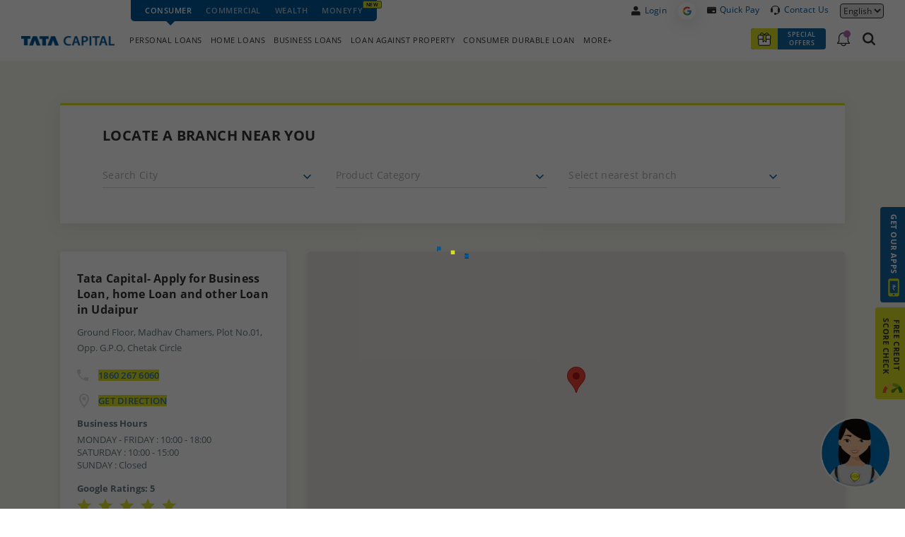

--- FILE ---
content_type: text/html;charset=UTF-8
request_url: https://www.tatacapital.com/branch-locator/udaipur-madhav-chambers.html
body_size: 40718
content:
<!doctype html>
<html lang="en-US">
    <head> <link rel="preload" href="/content/dam/tata-capital/tia/tata-icon.png" as="image"><link rel="preconnect" href="https://assets.adobedtm.com"><link rel="preconnect" href="https://smartsearch.senseforth.com"><link rel="preconnect" href="https://www.googletagmanager.com"><link rel="preconnect" href="https://connect.facebook.net"><link rel="preconnect" href="https://adobedc.demdex.net"><link rel="preconnect" href="https://edge.adobedc.net">
    <meta charset="UTF-8">
    <title>Tata Capital- Apply for Business Loan, home Loan and other Loan in Udaipur</title>
    
    <meta name="description" content="Avail Business Loan, Home Loan And Other Loan at attractive interest rates &amp; lowest EMI from Tata Capital in Udaipur">
    <meta name="template" content="branch-listing">
    <meta name="viewport" content="width=device-width, initial-scale=1">
    

    
    
    

    


<meta name="google-site-verification" content="2cPBcBhKCgKg4Z38iOLf4nLI7GbBNQZb874qtg96h-o">


<script type="application/ld+json">
{
"@context":"https://schema.org",
"@type":"Organization",
"image":"/apps/tata-capital-website/clientlibs/main/resources/assets/images/tata-capital-logo.svg",
"url":"https://www.tatacapital.com",
"email":"contactus@tatacapital.com",
"name":"Tata Capital",
"telephone":"1860 267 6060",
"sameAs":
[
"https://www.facebook.com/tatacapital/",
"https://twitter.com/tatacapital",
"https://www.instagram.com/tatacapital/",
"https://www.youtube.com/channel/UCCLXn_znjOupIWJ8502cUtg",
"https://en.wikipedia.org/wiki/Tata_Capital",
"https://play.google.com/store/apps/details?id=com.snapwork.tcl&hl=en_IN"
]
}
</script>

<script>
var metaDesc = document.getElementsByTagName("meta")[1].getAttribute("content"); 
</script>












    <link rel="alternate" hreflang="x-default" href="https://www.tatacapital.com/branch-locator/udaipur-madhav-chambers.html">
    <link rel="alternate" href="https://www.tatacapital.com/branch-locator/udaipur-madhav-chambers.html" hreflang="en-in">
    <link rel="alternate" href="https://www.tatacapital.com/hi/branch-locator/udaipur-madhav-chambers.html" hreflang="hi-in">




<script>
    dataLayer = [];
</script>






<script>
    (function(w, d, s, l, i) {
        w[l] = w[l] || [];
        w[l].push({
            'gtm.start': new Date().getTime(),
            event: 'gtm.js'
        });
        var f = d.getElementsByTagName(s)[0],
            j = d.createElement(s),
            dl = l != 'dataLayer' ? '&l=' + l : '';
        j.async = true;
        j.src =
            'https://www.googletagmanager.com/gtm.js?id=' + i + dl;
        f.parentNode.insertBefore(j, f);
    })(window, document, 'script', 'dataLayer', 'GTM-THPRSX7');
</script>



<meta name="viewport" content="width=device-width, initial-scale=1, shrink-to-fit=no">

<meta name="google-site-verification" content="_yj60lboMNRsMzJQwL8njwu1qkrqubz7SilJDJZOZ_w">











    
    
        <link rel="canonical" href="https://www.tatacapital.com/branch-locator/udaipur-madhav-chambers.html">
    




<link rel="icon" href="/content/dam/tata-capital/images/favicon.ico" type="image/x-icon">

    
    
<script src="/etc.clientlibs/tata-capital-website/clientlibs/clientlib-for-ie.min.js"></script>



    
    
<link rel="stylesheet" href="/etc.clientlibs/tata-capital-website/clientlibs/main.min.css" type="text/css">



    
    
<link rel="stylesheet" href="/etc.clientlibs/tata-capital-website/clientlibs/v2/all.min.css" type="text/css">



    
    
<script src="/etc.clientlibs/tata-capital-website/clientlibs/libs/jquery.min.js"></script>



    
    
<script src="/etc.clientlibs/tata-capital-website/clientlibs/clientlibapi.min.js"></script>





    
    












<script>
    (function(win, doc, style, timeout) {
        var STYLE_ID = 'at-body-style';

        function getParent() {
            return doc.getElementsByTagName('head')[0];
        }

        function addStyle(parent, id, def) {
            if (!parent) {
                return;
            }

            var style = doc.createElement('style');
            style.id = id;
            style.innerHTML = def;
            parent.appendChild(style);
        }

        function removeStyle(parent, id) {
            if (!parent) {
                return;
            }

            var style = doc.getElementById(id);

            if (!style) {
                return;
            }

            parent.removeChild(style);
        }

        addStyle(getParent(), STYLE_ID, style);
        setTimeout(function() {
            removeStyle(getParent(), STYLE_ID);
        }, timeout);
    }(window, document, "body {opacity:1 !important}", 1000));
</script>


<script src="//assets.adobedtm.com/launch-EN99bf7d304c2b4ae4b4c7c4c0347b2be4.min.js" async>
</script>




    
    
    

    

    
    
    

    
    
</head>
    <body class="page basicpage" id="page-cf8c2eced0">
        
        
        
            




            



            
<div class="page-loader hidden">
     <img src="/content/dam/tata-capital/new-banners/home-page/tata_Loader-new.gif" alt="" class="image-loader">
</div>



 
	<noscript><iframe src="https://www.googletagmanager.com/ns.html?id=GTM-THPRSX7" height="0" width="0" style="display:none;visibility:hidden"></iframe></noscript> 
 
    
<div class="home-page-layout cm-page-container">
    <div class="root responsivegrid">


<div class="aem-Grid aem-Grid--12 aem-Grid--default--12 ">
    
    <div class="drop-down-retail-header aem-GridColumn aem-GridColumn--default--12">
    
    
<link rel="stylesheet" href="/etc.clientlibs/tata-capital-website/components/content/v2/drop-down-retail-header/clientlib.drop-down-retail-header.min.css" type="text/css">





<div class="cm-page-container">
    <header class="header">
        <div class="header-component">
            <div class="head-top">
                <div class="top-bar">
                    <div class="container">
                        <div class="top-inner">
                            
                            <ul class="nav primary-nav">
                                <li class="sub-headers active-state" data-value="consumer">
                                    <a class="custom-anchor custom-anchor-active" href="#" data-header="headerAnalyticsData">Consumer</a>
                                </li>
                                <li class="sub-headers">
                                    <a class="custom-anchor" href="/corporate.html" data-header="headerAnalyticsData">Commercial</a>
                                </li>
                                <li class="sub-headers">
                                    <a data-header="headerAnalyticsData" class="custom-anchor" href="/wealth-management.html">Wealth</a>
                                </li>
                                <li class="sub-headers">
                                    <a class="custom-anchor" data-header="headerAnalyticsData">Moneyfy</a>
                                </li>
                                <sup><span class="new-label js-newanimation animation" style="margin-top: 4px; margin-left: -10px">New</span></sup>
                            </ul>
                            <div class="right-nav-menu">
                                
                                <ul>
                                    <li class="d-xs-none">
                                        <div class="custom-dropdown dropdown login_dropdown">
                                            <a data-header="headerAnalyticsData" data-dropdown="dropdown" class="login-btn" href="javascript:void(0)">
                                                <i class="icon-user"></i><span>Login</span>
                                            </a>
                                            <div class="login-dropdown custom-dropdown-container">
                                                <ul>
                                                    
                                                        
                                                            
                                                                <li>
                                                                    <a data-header="headerAnalyticsData" href="https://retailonline.tatacapital.com/" target="_blank">
                                                                        <img src="/apps/tata-capital-website/clientlibs/main/resources/assets/images/retail-login.svg"><span>Retail Customer Login</span></a>
                                                                </li>
                                                            
                                                                <li>
                                                                    <a data-header="headerAnalyticsData" href="https://corporateservices.tatacapital.com/#/tatacapital/login" target="_blank">
                                                                        <img src="/apps/tata-capital-website/clientlibs/main/resources/assets/images/corporate-login.svg"><span>Corporate Customer Login</span></a>
                                                                </li>
                                                            
                                                                <li>
                                                                    <a data-header="headerAnalyticsData" href="https://apps8.tatacapital.com/MoneywarePortal" target="_blank">
                                                                        <img src="/apps/tata-capital-website/clientlibs/main/resources/assets/images/wealth-login.svg"><span>My Wealth Account</span></a>
                                                                </li>
                                                            
                                                                <li>
                                                                    <a data-header="headerAnalyticsData" href="https://retailonline.tatacapital.com/" target="_blank">
                                                                        <img src="/apps/tata-capital-website/clientlibs/main/resources/assets/images/overdraft-login.svg"><span>Dropline Overdraft Loan</span></a>
                                                                </li>
                                                            
                                                        
                                                    
                                                        
                                                    
                                                </ul>
                                            </div>
                                        </div>
                                    </li>
                                    <li class="visible-xs">
                                        <a data-header="headerAnalyticsData" href="https://www.tatacapital.com/online/payment/tcl-payments/#/pay-online.html" target="_blank"><i class="icon-wallet"></i> Quick Pay</a>
                                    </li>
                                    <li>
                                        <div class="custom-dropdown dropdown google-dropdown">
                                            <a href="javascript:void(0)" data-dropdown="dropdown" class="js-login-status">
                                                <img alt="" src="/content/dam/tata-capital/tatagif/google.png">
                                                <span>K</span>
                                            </a>
                                            <div class="custom-dropdown-container dropdown-open-menu">
                                                <div class="google-sign-box" id="google-signin">
                                                    <button type="button" class="close" data-dropdownclose="close"><i class="icon-close"></i></button>
                                                    <p class="custom-p">sign in to unlock <br> special offers!</p>
                                                    <button class="btn-apply btn-primary js-signin" id="js-google-signin">SIGN IN</button>
                                                </div>
                                                <div class="google-sign-box hidden" id="google-signout">
                                                    <button type="button" class="close" data-dropdownclose="close"><i class="icon-close"></i></button>
                                                    <p class="custom-p">You are signed in to unlock special offers!</p>
                                                    <div class="google-profile">
                                                        <span class="logo-name" id="logoName"></span>
                                                        <p></p>
                                                        <span class="email"></span>
                                                    </div>
                                                    <button class="btn-apply btn-secondary js-signout" id="js-google-signout">SIGN OUT</button>
                                                </div>
                                            </div>
                                        </div>
                                    </li>
                                    <li class="hidden-xs">
                                        <a data-header="headerAnalyticsData" href="https://www.tatacapital.com/online/payment/tcl-payments/#/pay-online.html" target="_blank"><i class="icon-wallet"></i> Quick Pay</a>
                                    </li>
                                    <li class="d-xs-none call-desktop">
                                        <a data-header="headerAnalyticsData" href="">
                                            <i class="icon-call-center"></i> Contact Us
                                        </a>
                                    </li>
                                    <li class="d-xs-none call-mobile">
                                        <a data-header="headerAnalyticsData" href="tel:18602676060">
                                            <i class="icon-call-center"></i> Contact Us
                                        </a>
                                    </li>
                                    <li>
                                        <select class="select-border" id="selectLocale" onchange="lnfyChangeLanguage(this)">
                                            <option value="en-US">English</option>
                                            <option value="hi_IN">हिंदी</option>
                                        </select>
                                    </li>
                                </ul>
                                
                            </div>
                        </div>
                    </div>
                </div>
                <div class="second-bar">
                    <div class="container">
                        <div class="second-inner">
                            <div class="nav-logo">
                                <a data-header="headerAnalyticsData" href="/home-page.html" data-img-content="Tata Capital Logo">
                                    <img src="/apps/tata-capital-website/clientlibs/main/resources/assets/images/tata-capital-logo.svg" alt="Tata Capital Logo" class="logo-desktop">
                                </a>
                            </div>

                            <ul class="nav-bar primary-nav-items hidden-xs" id="consumer">
                                
                                    
                                
                                    
                                        
                                            
                                                <li class="nav-item   ">
                                                    <input type="radio" name="nav-radio">
                                                    <a data-header="headerAnalyticsData" href="javascript:void(0)">Personal Loans</a>
                                                    <div class="thirdmenu">
                                                        <div class="container">
                                                            <ul class="bluemenu newbluemenu bluemenu-arrow slider-menu1">
                                                                
                                                                    
                                                                        
                                                                            

                                                                                <li class="    active">
                                                                                    
                                                                                    
                                                                                        <a data-header="headerAnalyticsData" href="javascript:void(0)" data-innermenu="subNavigation_item0_1_0">Personal Loan</a>
                                                                                    
                                                                                </li>
                                                                              
                                                                                
                                                                                

                                                                                
                                                                            
                                                                        
                                                                            

                                                                                <li>
                                                                                    
                                                                                    
                                                                                        <a data-header="headerAnalyticsData" href="javascript:void(0)" data-innermenu="subNavigation_item1_1_0">Overdraft Loan</a>
                                                                                    
                                                                                </li>
                                                                              
                                                                                
                                                                                

                                                                                
                                                                            
                                                                        
                                                                            

                                                                                <li>
                                                                                    
                                                                                    
                                                                                        <a data-header="headerAnalyticsData" href="javascript:void(0)" data-innermenu="subNavigation_item2_1_0">Wedding Loan</a>
                                                                                    
                                                                                </li>
                                                                              
                                                                                
                                                                                

                                                                                
                                                                            
                                                                        
                                                                            

                                                                                <li>
                                                                                    
                                                                                    
                                                                                        <a data-header="headerAnalyticsData" href="javascript:void(0)" data-innermenu="subNavigation_item3_1_0">Medical Loan</a>
                                                                                    
                                                                                </li>
                                                                              
                                                                                
                                                                                

                                                                                
                                                                            
                                                                        
                                                                            

                                                                                <li>
                                                                                    
                                                                                    
                                                                                        <a data-header="headerAnalyticsData" href="javascript:void(0)" data-innermenu="subNavigation_item4_1_0">Education Loan</a>
                                                                                    
                                                                                </li>
                                                                              
                                                                                
                                                                                

                                                                                
                                                                            
                                                                        
                                                                            

                                                                                <li>
                                                                                    
                                                                                    
                                                                                        <a data-header="headerAnalyticsData" href="javascript:void(0)" data-innermenu="subNavigation_item5_1_0">Travel Loan</a>
                                                                                    
                                                                                </li>
                                                                              
                                                                                
                                                                                

                                                                                
                                                                            
                                                                        
                                                                            

                                                                                <li>
                                                                                    
                                                                                    
                                                                                        <a data-header="headerAnalyticsData" href="javascript:void(0)" data-innermenu="subNavigation_item6_1_0">Home Renovation Loan</a>
                                                                                    
                                                                                </li>
                                                                              
                                                                                
                                                                                

                                                                                
                                                                            
                                                                        
                                                                    
                                                                
                                                            </ul>
                                                            <div class="tabcontent-menu">
                                                                
                                                                    
                                                                        
                                                                            
                                                                                
                                                                                    <div class="nav-container new-nav-containermenu   " id="subNavigation_item0_1_0">
                                                                                        <div class="container">
                                                                                            <div class="personal-loan-content nav-inner-content">
                                                                                                <div class="loan-inner-content clearfix">
                                                                                                    <div class="cm-left">
                                                                                                        <div class="vertical-menu">
                                                                                                            <div class="wedding-loan-menu">
                                                                                                                <p class="heading18 custom-p">Personal Loan</p>
                                                                                                                <p class="text13">Personal Loans at Tata Capital are unique and flexible. We offer quick and easy finance at competitive interest rates. Our Personal Loan is built around your needs. Who says you can’t have it easy? With us, all it takes is a click. </p>
                                                                                                                <a data-header="headerAnalyticsData" class="btn-apply btn-yellow gtmAply" href="https://www.tatacapital.com/online/loans/personal-loans/apply-now-personal-loan#!">Apply Now</a>
                                                                                                                <p>
                                                                                                                    <a data-header="headerAnalyticsData" href="/personal-loan/learn-about-personal-loan.html" class="know-more-text">
                                                                                                                        Know More
                                                                                                                        <i class="icon-arrow-right" aria-hidden="true"></i>
                                                                                                                    </a>
                                                                                                                </p>
                                                                                                            </div>
                                                                                                        </div>
                                                                                                    </div>
                                                                                                    <div class="cm-left second-content">
                                                                                                        <div class="row">
                                                                                                            <div class="col-lg-5 col-md-5 col-sm-6 col-xs-12">
                                                                                                                <ul class="loan-options menuType">
                                                                                                                    
                                                                                                                        
                                                                                                                    
                                                                                                                        
                                                                                                                            
                                                                                                                                <li>
                                                                                                                                    <a data-header="headerAnalyticsData" href="/personal-loan.html" class="loan-sub-items retailList">Overview
                                                                                                                                        
                                                                                                                                    </a>
                                                                                                                                </li>
                                                                                                                                
                                                                                                                            
                                                                                                                                <li>
                                                                                                                                    <a data-header="headerAnalyticsData" href="/personal-loan/eligibility-and-documents.html" class="loan-sub-items retailList">Eligibility &amp; Documentation
                                                                                                                                        
                                                                                                                                    </a>
                                                                                                                                </li>
                                                                                                                                
                                                                                                                            
                                                                                                                                <li>
                                                                                                                                    <a data-header="headerAnalyticsData" href="/personal-loan/fees-and-charges.html" class="loan-sub-items retailList">Fees &amp; Charges
                                                                                                                                        
                                                                                                                                    </a>
                                                                                                                                </li>
                                                                                                                                
                                                                                                                            
                                                                                                                                <li>
                                                                                                                                    <a data-header="headerAnalyticsData" href="/personal-loan/how-to-apply-for-personal-loan.html" class="loan-sub-items retailList">Ways to Apply
                                                                                                                                        
                                                                                                                                    </a>
                                                                                                                                </li>
                                                                                                                                
                                                                                                                            
                                                                                                                                <li>
                                                                                                                                    <a data-header="headerAnalyticsData" href="/personal-loan/flexi-EMI-plans.html" class="loan-sub-items retailList">EMI Options
                                                                                                                                        
                                                                                                                                    </a>
                                                                                                                                </li>
                                                                                                                                
                                                                                                                            
                                                                                                                                <li>
                                                                                                                                    <a data-header="headerAnalyticsData" href="/personal-loan/faqs-questions.html" class="loan-sub-items retailList">FAQs
                                                                                                                                        
                                                                                                                                    </a>
                                                                                                                                </li>
                                                                                                                                
                                                                                                                            
                                                                                                                        
                                                                                                                    
                                                                                                                </ul>
                                                                                                            </div>
                                                                                                            <div class="col-lg-7 col-md-7 col-sm-6 col-xs-12">
                                                                                                                <div class="loan-type-image-full-width">

                                                                                                                    <div class="loan-type-img-wrap">
                                                                                                                        

                                                                                                                        
                                                                                                                            <div class="loan-type-links">
                                                                                                                                
                                                                                                                                    
                                                                                                                                        
                                                                                                                                            <a data-header="headerAnalyticsData" href="/personal-loan/calculator/emi-calculator.html" class="linkBtn">CALCULATE EMI
                                                                                                                                                <i class="icon-arrow-right" aria-hidden="true"></i>
                                                                                                                                            </a>
                                                                                                                                        
                                                                                                                                    
                                                                                                                                
                                                                                                                                    
                                                                                                                                
                                                                                                                            </div>
                                                                                                                            
                                                                                                                                <div class="mediaBlock">
                                                                                                                                    <img src="/apps/tata-capital-website/clientlibs/main/resources/assets/images/lozad-loader.svg" data-src="/content/dam/tata-capital/new-banners/personal_loan/navigation_550_270.png" title="Personal Loan" alt="Personal Loan">
                                                                                                                                    <div class="loan-type-text-container">
                                                                                                                                        <p class="loan-type-image-highlight"> PERSONAL LOAN INTEREST RATES STARTING AT 11.25%</p>
                                                                                                                                        <p>
                                                                                                                                            <a data-header="headerAnalyticsData" href="/personal-loan/learn-about-personal-loan.html" class="know-more-text">
                                                                                                                                                Know More
                                                                                                                                                <i class="icon-arrow-right" aria-hidden="true"></i>
                                                                                                                                            </a>
                                                                                                                                        </p>
                                                                                                                                    </div>
                                                                                                                                </div>
                                                                                                                            
                                                                                                                        
                                                                                                                    </div>
                                                                                                                </div>
                                                                                                            </div>
                                                                                                        </div>
                                                                                                    </div>
                                                                                                </div>
                                                                                            </div>
                                                                                        </div>
                                                                                    </div>
                                                                                
                                                                                
                                                                                    
                                                                                
                                                                                
                                                                                    
                                                                                
                                                                                
                                                                                    
                                                                                
                                                                            
                                                                        
                                                                            
                                                                                
                                                                                    <div class="nav-container new-nav-containermenu hidden  " id="subNavigation_item1_1_0">
                                                                                        <div class="container">
                                                                                            <div class="personal-loan-content nav-inner-content">
                                                                                                <div class="loan-inner-content clearfix">
                                                                                                    <div class="cm-left">
                                                                                                        <div class="vertical-menu">
                                                                                                            <div class="wedding-loan-menu">
                                                                                                                <p class="heading18 custom-p">Overdraft Loan</p>
                                                                                                                <p class="text13">Personal Loans at Tata Capital are unique and flexible. We offer quick and easy finance at competitive interest rates. Our Personal Loan is built around your needs. Who says you can’t have it easy? With us, all it takes is a click. </p>
                                                                                                                <a data-header="headerAnalyticsData" class="btn-apply btn-yellow gtmAply" href="https://www.tatacapital.com/online/loans/personal-loans/apply-now-personal-loan#!">Apply Now</a>
                                                                                                                <p>
                                                                                                                    <a data-header="headerAnalyticsData" href="/personal-loan/overdraft-facility/learn-about-overdraft-facility.html" class="know-more-text">
                                                                                                                        Know More
                                                                                                                        <i class="icon-arrow-right" aria-hidden="true"></i>
                                                                                                                    </a>
                                                                                                                </p>
                                                                                                            </div>
                                                                                                        </div>
                                                                                                    </div>
                                                                                                    <div class="cm-left second-content">
                                                                                                        <div class="row">
                                                                                                            <div class="col-lg-5 col-md-5 col-sm-6 col-xs-12">
                                                                                                                <ul class="loan-options menuType">
                                                                                                                    
                                                                                                                        
                                                                                                                    
                                                                                                                        
                                                                                                                            
                                                                                                                                <li>
                                                                                                                                    <a data-header="headerAnalyticsData" href="/personal-loan/overdraft-facility.html" class="loan-sub-items retailList">Overview
                                                                                                                                        
                                                                                                                                    </a>
                                                                                                                                </li>
                                                                                                                                
                                                                                                                            
                                                                                                                                <li>
                                                                                                                                    <a data-header="headerAnalyticsData" href="/personal-loan/overdraft-facility/eligibility-and-documents.html" class="loan-sub-items retailList">Eligibility &amp; Documentation
                                                                                                                                        
                                                                                                                                    </a>
                                                                                                                                </li>
                                                                                                                                
                                                                                                                            
                                                                                                                                <li>
                                                                                                                                    <a data-header="headerAnalyticsData" href="/personal-loan/overdraft-facility/fees-and-charges.html" class="loan-sub-items retailList">Fees &amp; Charges
                                                                                                                                        
                                                                                                                                    </a>
                                                                                                                                </li>
                                                                                                                                
                                                                                                                            
                                                                                                                                <li>
                                                                                                                                    <a data-header="headerAnalyticsData" href="/personal-loan/overdraft-facility/faqs-questions.html" class="loan-sub-items retailList">FAQs
                                                                                                                                        
                                                                                                                                    </a>
                                                                                                                                </li>
                                                                                                                                
                                                                                                                            
                                                                                                                                <li>
                                                                                                                                    <a data-header="headerAnalyticsData" href="/personal-loan/overdraft-facility/learn-about-overdraft-facility.html" class="loan-sub-items retailList">Know More
                                                                                                                                        
                                                                                                                                    </a>
                                                                                                                                </li>
                                                                                                                                
                                                                                                                            
                                                                                                                                <li>
                                                                                                                                    <a data-header="headerAnalyticsData" href="/personal-loan/overdraft-facility/flexi-EMI-plans.html" class="loan-sub-items retailList">EMI Options
                                                                                                                                        
                                                                                                                                    </a>
                                                                                                                                </li>
                                                                                                                                
                                                                                                                            
                                                                                                                        
                                                                                                                    
                                                                                                                </ul>
                                                                                                            </div>
                                                                                                            <div class="col-lg-7 col-md-7 col-sm-6 col-xs-12">
                                                                                                                <div class="loan-type-image-full-width">

                                                                                                                    <div class="loan-type-img-wrap">
                                                                                                                        

                                                                                                                        
                                                                                                                            <div class="loan-type-links">
                                                                                                                                
                                                                                                                                    
                                                                                                                                        
                                                                                                                                            <a data-header="headerAnalyticsData" href="/personal-loan/calculator/emi-calculator.html" class="linkBtn">CALCULATE EMI
                                                                                                                                                <i class="icon-arrow-right" aria-hidden="true"></i>
                                                                                                                                            </a>
                                                                                                                                        
                                                                                                                                    
                                                                                                                                
                                                                                                                                    
                                                                                                                                
                                                                                                                            </div>
                                                                                                                            
                                                                                                                                <div class="mediaBlock">
                                                                                                                                    <img src="/apps/tata-capital-website/clientlibs/main/resources/assets/images/lozad-loader.svg" data-src="/content/dam/tata-capital/new-banners/personal_loan/navigation_550_270.png" title="Overdraft Loan" alt="Overdraft Loan">
                                                                                                                                    <div class="loan-type-text-container">
                                                                                                                                        <p class="loan-type-image-highlight"> PERSONAL LOAN INTEREST RATES STARTING AT 11.25%</p>
                                                                                                                                        <p>
                                                                                                                                            <a data-header="headerAnalyticsData" href="/personal-loan/overdraft-facility/learn-about-overdraft-facility.html" class="know-more-text">
                                                                                                                                                Know More
                                                                                                                                                <i class="icon-arrow-right" aria-hidden="true"></i>
                                                                                                                                            </a>
                                                                                                                                        </p>
                                                                                                                                    </div>
                                                                                                                                </div>
                                                                                                                            
                                                                                                                        
                                                                                                                    </div>
                                                                                                                </div>
                                                                                                            </div>
                                                                                                        </div>
                                                                                                    </div>
                                                                                                </div>
                                                                                            </div>
                                                                                        </div>
                                                                                    </div>
                                                                                
                                                                                
                                                                                    
                                                                                
                                                                                
                                                                                    
                                                                                
                                                                                
                                                                                    
                                                                                
                                                                            
                                                                        
                                                                            
                                                                                
                                                                                    <div class="nav-container new-nav-containermenu hidden  " id="subNavigation_item2_1_0">
                                                                                        <div class="container">
                                                                                            <div class="personal-loan-content nav-inner-content">
                                                                                                <div class="loan-inner-content clearfix">
                                                                                                    <div class="cm-left">
                                                                                                        <div class="vertical-menu">
                                                                                                            <div class="wedding-loan-menu">
                                                                                                                <p class="heading18 custom-p">Wedding Loan</p>
                                                                                                                <p class="text13">A marriage today comes with its fair share of frills, thrills and not to mention - Bills.  A Personal Loan for Wedding enables you to pay for anything related to your special day. We help you find a loan that fits your budget in a timely manner and make your fairy-tale wedding come to life.</p>
                                                                                                                <a data-header="headerAnalyticsData" class="btn-apply btn-yellow gtmAply" href="https://www.tatacapital.com/online/loans/personal-loans/apply-now-personal-loan#!">Apply Now</a>
                                                                                                                <p>
                                                                                                                    <a data-header="headerAnalyticsData" href="/personal-loan/wedding-loan/learn-about-wedding-loan.html" class="know-more-text">
                                                                                                                        Know More
                                                                                                                        <i class="icon-arrow-right" aria-hidden="true"></i>
                                                                                                                    </a>
                                                                                                                </p>
                                                                                                            </div>
                                                                                                        </div>
                                                                                                    </div>
                                                                                                    <div class="cm-left second-content">
                                                                                                        <div class="row">
                                                                                                            <div class="col-lg-5 col-md-5 col-sm-6 col-xs-12">
                                                                                                                <ul class="loan-options menuType">
                                                                                                                    
                                                                                                                        
                                                                                                                    
                                                                                                                        
                                                                                                                            
                                                                                                                                <li>
                                                                                                                                    <a data-header="headerAnalyticsData" href="/personal-loan/wedding-loan.html" class="loan-sub-items retailList">Overview
                                                                                                                                        
                                                                                                                                    </a>
                                                                                                                                </li>
                                                                                                                                
                                                                                                                            
                                                                                                                                <li>
                                                                                                                                    <a data-header="headerAnalyticsData" href="/personal-loan/wedding-loan/eligibility-and-documents.html" class="loan-sub-items retailList">Eligibility &amp; Documentation
                                                                                                                                        
                                                                                                                                    </a>
                                                                                                                                </li>
                                                                                                                                
                                                                                                                            
                                                                                                                                <li>
                                                                                                                                    <a data-header="headerAnalyticsData" href="/personal-loan/wedding-loan/fees-and-charges.html" class="loan-sub-items retailList">Fees &amp; Charges
                                                                                                                                        
                                                                                                                                    </a>
                                                                                                                                </li>
                                                                                                                                
                                                                                                                            
                                                                                                                                <li>
                                                                                                                                    <a data-header="headerAnalyticsData" href="/personal-loan/wedding-loan/how-to-apply-for-wedding-loan.html" class="loan-sub-items retailList">Ways to Apply
                                                                                                                                        
                                                                                                                                    </a>
                                                                                                                                </li>
                                                                                                                                
                                                                                                                            
                                                                                                                                <li>
                                                                                                                                    <a data-header="headerAnalyticsData" href="/personal-loan/wedding-loan/flexi-EMI-plans.html" class="loan-sub-items retailList">EMI Options
                                                                                                                                        
                                                                                                                                    </a>
                                                                                                                                </li>
                                                                                                                                
                                                                                                                            
                                                                                                                                <li>
                                                                                                                                    <a data-header="headerAnalyticsData" href="/personal-loan/wedding-loan/faqs-questions.html" class="loan-sub-items retailList">FAQs
                                                                                                                                        
                                                                                                                                    </a>
                                                                                                                                </li>
                                                                                                                                
                                                                                                                            
                                                                                                                        
                                                                                                                    
                                                                                                                </ul>
                                                                                                            </div>
                                                                                                            <div class="col-lg-7 col-md-7 col-sm-6 col-xs-12">
                                                                                                                <div class="loan-type-image-full-width">

                                                                                                                    <div class="loan-type-img-wrap">
                                                                                                                        

                                                                                                                        
                                                                                                                            <div class="loan-type-links">
                                                                                                                                
                                                                                                                                    
                                                                                                                                        
                                                                                                                                            <a data-header="headerAnalyticsData" href="/personal-loan/wedding-loan/calculator/emi-calculator.html" class="linkBtn">CALCULATE EMI
                                                                                                                                                <i class="icon-arrow-right" aria-hidden="true"></i>
                                                                                                                                            </a>
                                                                                                                                        
                                                                                                                                    
                                                                                                                                
                                                                                                                                    
                                                                                                                                
                                                                                                                            </div>
                                                                                                                            
                                                                                                                                <div class="mediaBlock">
                                                                                                                                    <img src="/apps/tata-capital-website/clientlibs/main/resources/assets/images/lozad-loader.svg" data-src="/content/dam/tata-capital/new-banners/wedding_loan/navigation_550_270.png" title="Wedding Loan" alt="Wedding Loan">
                                                                                                                                    <div class="loan-type-text-container">
                                                                                                                                        <p class="loan-type-image-highlight"> WEDDING LOAN FUNDING UP TO RS. 25 LAKHS</p>
                                                                                                                                        <p>
                                                                                                                                            <a data-header="headerAnalyticsData" href="/personal-loan/marriage-loan.html" class="know-more-text">
                                                                                                                                                Know More
                                                                                                                                                <i class="icon-arrow-right" aria-hidden="true"></i>
                                                                                                                                            </a>
                                                                                                                                        </p>
                                                                                                                                    </div>
                                                                                                                                </div>
                                                                                                                            
                                                                                                                        
                                                                                                                    </div>
                                                                                                                </div>
                                                                                                            </div>
                                                                                                        </div>
                                                                                                    </div>
                                                                                                </div>
                                                                                            </div>
                                                                                        </div>
                                                                                    </div>
                                                                                
                                                                                
                                                                                    
                                                                                
                                                                                
                                                                                    
                                                                                
                                                                                
                                                                                    
                                                                                
                                                                            
                                                                        
                                                                            
                                                                                
                                                                                    <div class="nav-container new-nav-containermenu hidden  " id="subNavigation_item3_1_0">
                                                                                        <div class="container">
                                                                                            <div class="personal-loan-content nav-inner-content">
                                                                                                <div class="loan-inner-content clearfix">
                                                                                                    <div class="cm-left">
                                                                                                        <div class="vertical-menu">
                                                                                                            <div class="wedding-loan-menu">
                                                                                                                <p class="heading18 custom-p">Medical Loan</p>
                                                                                                                <p class="text13">In times of emergency, getting funds should be a hassle free experience. Tata Capital,s Medical Loan provides flexible repayment options for all cosmetic, medical and dental procedures. With us, you can rest easy knowing your medical expenses are covered.</p>
                                                                                                                <a data-header="headerAnalyticsData" class="btn-apply btn-yellow gtmAply" href="https://www.tatacapital.com/online/loans/personal-loans/apply-now-personal-loan#!">Apply Now</a>
                                                                                                                <p>
                                                                                                                    <a data-header="headerAnalyticsData" href="/personal-loan/loan-for-medical-emergency.html" class="know-more-text">
                                                                                                                        Know More
                                                                                                                        <i class="icon-arrow-right" aria-hidden="true"></i>
                                                                                                                    </a>
                                                                                                                </p>
                                                                                                            </div>
                                                                                                        </div>
                                                                                                    </div>
                                                                                                    <div class="cm-left second-content">
                                                                                                        <div class="row">
                                                                                                            <div class="col-lg-5 col-md-5 col-sm-6 col-xs-12">
                                                                                                                <ul class="loan-options menuType">
                                                                                                                    
                                                                                                                        
                                                                                                                    
                                                                                                                        
                                                                                                                            
                                                                                                                                <li>
                                                                                                                                    <a data-header="headerAnalyticsData" href="/personal-loan/medical-loan.html" class="loan-sub-items retailList">Overview
                                                                                                                                        
                                                                                                                                    </a>
                                                                                                                                </li>
                                                                                                                                
                                                                                                                            
                                                                                                                                <li>
                                                                                                                                    <a data-header="headerAnalyticsData" href="/personal-loan/medical-loan/eligibility-and-documents.html" class="loan-sub-items retailList">Eligibility &amp; Documentation
                                                                                                                                        
                                                                                                                                    </a>
                                                                                                                                </li>
                                                                                                                                
                                                                                                                            
                                                                                                                                <li>
                                                                                                                                    <a data-header="headerAnalyticsData" href="/personal-loan/medical-loan/fees-and-charges.html" class="loan-sub-items retailList">Fees &amp; Charges
                                                                                                                                        
                                                                                                                                    </a>
                                                                                                                                </li>
                                                                                                                                
                                                                                                                            
                                                                                                                                <li>
                                                                                                                                    <a data-header="headerAnalyticsData" href="/personal-loan/medical-loan/how-to-apply-for-medical-loan.html" class="loan-sub-items retailList">Ways to Apply
                                                                                                                                        
                                                                                                                                    </a>
                                                                                                                                </li>
                                                                                                                                
                                                                                                                            
                                                                                                                                <li>
                                                                                                                                    <a data-header="headerAnalyticsData" href="/personal-loan/medical-loan/flexi-EMI-plans.html" class="loan-sub-items retailList">EMI Options
                                                                                                                                        
                                                                                                                                    </a>
                                                                                                                                </li>
                                                                                                                                
                                                                                                                            
                                                                                                                                <li>
                                                                                                                                    <a data-header="headerAnalyticsData" href="/personal-loan/medical-loan/faqs-questions.html" class="loan-sub-items retailList">FAQs
                                                                                                                                        
                                                                                                                                    </a>
                                                                                                                                </li>
                                                                                                                                
                                                                                                                            
                                                                                                                        
                                                                                                                    
                                                                                                                </ul>
                                                                                                            </div>
                                                                                                            <div class="col-lg-7 col-md-7 col-sm-6 col-xs-12">
                                                                                                                <div class="loan-type-image-full-width">

                                                                                                                    <div class="loan-type-img-wrap">
                                                                                                                        

                                                                                                                        
                                                                                                                            <div class="loan-type-links">
                                                                                                                                
                                                                                                                                    
                                                                                                                                        
                                                                                                                                            <a data-header="headerAnalyticsData" href="/personal-loan/medical-loan/calculator/emi-calculator.html" class="linkBtn">CALCULATE EMI
                                                                                                                                                <i class="icon-arrow-right" aria-hidden="true"></i>
                                                                                                                                            </a>
                                                                                                                                        
                                                                                                                                    
                                                                                                                                
                                                                                                                                    
                                                                                                                                
                                                                                                                            </div>
                                                                                                                            
                                                                                                                                <div class="mediaBlock">
                                                                                                                                    <img src="/apps/tata-capital-website/clientlibs/main/resources/assets/images/lozad-loader.svg" data-src="/content/dam/tata-capital/new-banners/medical_loan/navigation_550_270.png" title="Medical Loan" alt="Medical Loan">
                                                                                                                                    <div class="loan-type-text-container">
                                                                                                                                        <p class="loan-type-image-highlight"> LOANS FOR MEDICAL NEEDS ON AN EMERGENCY BASIS</p>
                                                                                                                                        <p>
                                                                                                                                            <a data-header="headerAnalyticsData" href="/personal-loan/loan-for-medical-emergency.html" class="know-more-text">
                                                                                                                                                Know More
                                                                                                                                                <i class="icon-arrow-right" aria-hidden="true"></i>
                                                                                                                                            </a>
                                                                                                                                        </p>
                                                                                                                                    </div>
                                                                                                                                </div>
                                                                                                                            
                                                                                                                        
                                                                                                                    </div>
                                                                                                                </div>
                                                                                                            </div>
                                                                                                        </div>
                                                                                                    </div>
                                                                                                </div>
                                                                                            </div>
                                                                                        </div>
                                                                                    </div>
                                                                                
                                                                                
                                                                                    
                                                                                
                                                                                
                                                                                    
                                                                                
                                                                                
                                                                                    
                                                                                
                                                                            
                                                                        
                                                                            
                                                                                
                                                                                    <div class="nav-container new-nav-containermenu hidden  " id="subNavigation_item4_1_0">
                                                                                        <div class="container">
                                                                                            <div class="personal-loan-content nav-inner-content">
                                                                                                <div class="loan-inner-content clearfix">
                                                                                                    <div class="cm-left">
                                                                                                        <div class="vertical-menu">
                                                                                                            <div class="wedding-loan-menu">
                                                                                                                <p class="heading18 custom-p">Education Loan</p>
                                                                                                                <p class="text13">Tata Capital offers Education Loans to help students pay their tuition fees and living cost when they are looking to take the next steps in their education, both in India and abroad.</p>
                                                                                                                <a data-header="headerAnalyticsData" class="btn-apply btn-yellow gtmAply" href="https://www.tatacapital.com/online/loans/personal-loans/apply-now-personal-loan#!">Apply Now</a>
                                                                                                                <p>
                                                                                                                    <a data-header="headerAnalyticsData" href="/personal-loan/education-loan/learn-about-education-loan.html" class="know-more-text">
                                                                                                                        Know More
                                                                                                                        <i class="icon-arrow-right" aria-hidden="true"></i>
                                                                                                                    </a>
                                                                                                                </p>
                                                                                                            </div>
                                                                                                        </div>
                                                                                                    </div>
                                                                                                    <div class="cm-left second-content">
                                                                                                        <div class="row">
                                                                                                            <div class="col-lg-5 col-md-5 col-sm-6 col-xs-12">
                                                                                                                <ul class="loan-options menuType">
                                                                                                                    
                                                                                                                        
                                                                                                                    
                                                                                                                        
                                                                                                                            
                                                                                                                                <li>
                                                                                                                                    <a data-header="headerAnalyticsData" href="/personal-loan/education-loan.html" class="loan-sub-items retailList">Overview
                                                                                                                                        
                                                                                                                                    </a>
                                                                                                                                </li>
                                                                                                                                
                                                                                                                            
                                                                                                                                <li>
                                                                                                                                    <a data-header="headerAnalyticsData" href="/personal-loan/education-loan/eligibility-and-documents.html" class="loan-sub-items retailList">Eligibility &amp; Documentation
                                                                                                                                        
                                                                                                                                    </a>
                                                                                                                                </li>
                                                                                                                                
                                                                                                                            
                                                                                                                                <li>
                                                                                                                                    <a data-header="headerAnalyticsData" href="/personal-loan/education-loan/fees-and-charges.html" class="loan-sub-items retailList">Fees &amp; Charges
                                                                                                                                        
                                                                                                                                    </a>
                                                                                                                                </li>
                                                                                                                                
                                                                                                                            
                                                                                                                                <li>
                                                                                                                                    <a data-header="headerAnalyticsData" href="/personal-loan/education-loan/how-to-apply-for-education-loan.html" class="loan-sub-items retailList">Ways to Apply
                                                                                                                                        
                                                                                                                                    </a>
                                                                                                                                </li>
                                                                                                                                
                                                                                                                            
                                                                                                                                <li>
                                                                                                                                    <a data-header="headerAnalyticsData" href="/personal-loan/education-loan/flexi-EMI-plans.html" class="loan-sub-items retailList">EMI Options
                                                                                                                                        
                                                                                                                                    </a>
                                                                                                                                </li>
                                                                                                                                
                                                                                                                            
                                                                                                                                <li>
                                                                                                                                    <a data-header="headerAnalyticsData" href="/personal-loan/education-loan/faqs-questions.html" class="loan-sub-items retailList">FAQs
                                                                                                                                        
                                                                                                                                    </a>
                                                                                                                                </li>
                                                                                                                                
                                                                                                                            
                                                                                                                        
                                                                                                                    
                                                                                                                </ul>
                                                                                                            </div>
                                                                                                            <div class="col-lg-7 col-md-7 col-sm-6 col-xs-12">
                                                                                                                <div class="loan-type-image-full-width">

                                                                                                                    <div class="loan-type-img-wrap">
                                                                                                                        

                                                                                                                        
                                                                                                                            <div class="loan-type-links">
                                                                                                                                
                                                                                                                                    
                                                                                                                                        
                                                                                                                                            <a data-header="headerAnalyticsData" href="/personal-loan/education-loan/calculator/emi-calculator.html" class="linkBtn">CALCULATE EMI
                                                                                                                                                <i class="icon-arrow-right" aria-hidden="true"></i>
                                                                                                                                            </a>
                                                                                                                                        
                                                                                                                                    
                                                                                                                                
                                                                                                                                    
                                                                                                                                
                                                                                                                            </div>
                                                                                                                            
                                                                                                                                <div class="mediaBlock">
                                                                                                                                    <img src="/apps/tata-capital-website/clientlibs/main/resources/assets/images/lozad-loader.svg" data-src="/content/dam/tata-capital/new-banners/education-loan/navigation_550_270.png" title="Education Loan" alt="Education Loan">
                                                                                                                                    <div class="loan-type-text-container">
                                                                                                                                        <p class="loan-type-image-highlight"> AVAIL TAX BENEFITS ON EDUCATION LOANS FOR HIGHER STUDIES</p>
                                                                                                                                        <p>
                                                                                                                                            <a data-header="headerAnalyticsData" href="/personal-loan/education-loan/learn-about-education-loan.html" class="know-more-text">
                                                                                                                                                Know More
                                                                                                                                                <i class="icon-arrow-right" aria-hidden="true"></i>
                                                                                                                                            </a>
                                                                                                                                        </p>
                                                                                                                                    </div>
                                                                                                                                </div>
                                                                                                                            
                                                                                                                        
                                                                                                                    </div>
                                                                                                                </div>
                                                                                                            </div>
                                                                                                        </div>
                                                                                                    </div>
                                                                                                </div>
                                                                                            </div>
                                                                                        </div>
                                                                                    </div>
                                                                                
                                                                                
                                                                                    
                                                                                
                                                                                
                                                                                    
                                                                                
                                                                                
                                                                                    
                                                                                
                                                                            
                                                                        
                                                                            
                                                                                
                                                                                    <div class="nav-container new-nav-containermenu hidden  " id="subNavigation_item5_1_0">
                                                                                        <div class="container">
                                                                                            <div class="personal-loan-content nav-inner-content">
                                                                                                <div class="loan-inner-content clearfix">
                                                                                                    <div class="cm-left">
                                                                                                        <div class="vertical-menu">
                                                                                                            <div class="wedding-loan-menu">
                                                                                                                <p class="heading18 custom-p">Travel Loan</p>
                                                                                                                <p class="text13">Want to fund your vacation but falling short on funds? An EMI based Travel loan can be an ideal way to pay for a holiday that you can’t quite cover in one go. Head off on your next adventure. Our Travel Loan is simple, easy and fast!</p>
                                                                                                                <a data-header="headerAnalyticsData" class="btn-apply btn-yellow gtmAply" href="https://www.tatacapital.com/online/loans/personal-loans/apply-now-personal-loan#!">Apply Now</a>
                                                                                                                <p>
                                                                                                                    <a data-header="headerAnalyticsData" href="/personal-loan/travel-loan/learn-about-travel-loan.html" class="know-more-text">
                                                                                                                        Know More
                                                                                                                        <i class="icon-arrow-right" aria-hidden="true"></i>
                                                                                                                    </a>
                                                                                                                </p>
                                                                                                            </div>
                                                                                                        </div>
                                                                                                    </div>
                                                                                                    <div class="cm-left second-content">
                                                                                                        <div class="row">
                                                                                                            <div class="col-lg-5 col-md-5 col-sm-6 col-xs-12">
                                                                                                                <ul class="loan-options menuType">
                                                                                                                    
                                                                                                                        
                                                                                                                    
                                                                                                                        
                                                                                                                            
                                                                                                                                <li>
                                                                                                                                    <a data-header="headerAnalyticsData" href="/personal-loan/travel-loan.html" class="loan-sub-items retailList">Overview
                                                                                                                                        
                                                                                                                                    </a>
                                                                                                                                </li>
                                                                                                                                
                                                                                                                            
                                                                                                                                <li>
                                                                                                                                    <a data-header="headerAnalyticsData" href="/personal-loan/travel-loan/eligibility-and-documents.html" class="loan-sub-items retailList">Eligibility &amp; Documentation
                                                                                                                                        
                                                                                                                                    </a>
                                                                                                                                </li>
                                                                                                                                
                                                                                                                            
                                                                                                                                <li>
                                                                                                                                    <a data-header="headerAnalyticsData" href="/personal-loan/travel-loan/fees-and-charges.html" class="loan-sub-items retailList">Fees &amp; Charges
                                                                                                                                        
                                                                                                                                    </a>
                                                                                                                                </li>
                                                                                                                                
                                                                                                                            
                                                                                                                                <li>
                                                                                                                                    <a data-header="headerAnalyticsData" href="/personal-loan/travel-loan/how-to-apply-for-travel-loan.html" class="loan-sub-items retailList">Ways to Apply
                                                                                                                                        
                                                                                                                                    </a>
                                                                                                                                </li>
                                                                                                                                
                                                                                                                            
                                                                                                                                <li>
                                                                                                                                    <a data-header="headerAnalyticsData" href="/personal-loan/travel-loan/flexi-EMI-plans.html" class="loan-sub-items retailList">EMI Options
                                                                                                                                        
                                                                                                                                    </a>
                                                                                                                                </li>
                                                                                                                                
                                                                                                                            
                                                                                                                                <li>
                                                                                                                                    <a data-header="headerAnalyticsData" href="/personal-loan/travel-loan/faqs-questions.html" class="loan-sub-items retailList">FAQs
                                                                                                                                        
                                                                                                                                    </a>
                                                                                                                                </li>
                                                                                                                                
                                                                                                                            
                                                                                                                        
                                                                                                                    
                                                                                                                </ul>
                                                                                                            </div>
                                                                                                            <div class="col-lg-7 col-md-7 col-sm-6 col-xs-12">
                                                                                                                <div class="loan-type-image-full-width">

                                                                                                                    <div class="loan-type-img-wrap">
                                                                                                                        

                                                                                                                        
                                                                                                                            <div class="loan-type-links">
                                                                                                                                
                                                                                                                                    
                                                                                                                                        
                                                                                                                                            <a data-header="headerAnalyticsData" href="/personal-loan/travel-loan/calculator/emi-calculator.html" class="linkBtn">CALCULATE EMI
                                                                                                                                                <i class="icon-arrow-right" aria-hidden="true"></i>
                                                                                                                                            </a>
                                                                                                                                        
                                                                                                                                    
                                                                                                                                
                                                                                                                                    
                                                                                                                                
                                                                                                                            </div>
                                                                                                                            
                                                                                                                                <div class="mediaBlock">
                                                                                                                                    <img src="/apps/tata-capital-website/clientlibs/main/resources/assets/images/lozad-loader.svg" data-src="/content/dam/tata-capital/new-banners/travel_loan/navigation_550_270.png" title="Travel Loan" alt="Travel Loan">
                                                                                                                                    <div class="loan-type-text-container">
                                                                                                                                        <p class="loan-type-image-highlight"> PERSONAL LOANS FOR ALL YOUR TRAVEL NEEDS</p>
                                                                                                                                        <p>
                                                                                                                                            <a data-header="headerAnalyticsData" href="/personal-loan/travel-loan/learn-about-travel-loan.html" class="know-more-text">
                                                                                                                                                Know More
                                                                                                                                                <i class="icon-arrow-right" aria-hidden="true"></i>
                                                                                                                                            </a>
                                                                                                                                        </p>
                                                                                                                                    </div>
                                                                                                                                </div>
                                                                                                                            
                                                                                                                        
                                                                                                                    </div>
                                                                                                                </div>
                                                                                                            </div>
                                                                                                        </div>
                                                                                                    </div>
                                                                                                </div>
                                                                                            </div>
                                                                                        </div>
                                                                                    </div>
                                                                                
                                                                                
                                                                                    
                                                                                
                                                                                
                                                                                    
                                                                                
                                                                                
                                                                                    
                                                                                
                                                                            
                                                                        
                                                                            
                                                                                
                                                                                    <div class="nav-container new-nav-containermenu hidden  " id="subNavigation_item6_1_0">
                                                                                        <div class="container">
                                                                                            <div class="personal-loan-content nav-inner-content">
                                                                                                <div class="loan-inner-content clearfix">
                                                                                                    <div class="cm-left">
                                                                                                        <div class="vertical-menu">
                                                                                                            <div class="wedding-loan-menu">
                                                                                                                <p class="heading18 custom-p">Home Renovation Loan</p>
                                                                                                                <p class="text13">Thinking of revamping your home? We help you do just that with our Personal Loan for Home Renovation. Whether you want to remodel your kitchen or turn your children’s bedroom into a magical fairy land, our Home Renovation Loan facility will help in giving your home a new look.</p>
                                                                                                                <a data-header="headerAnalyticsData" class="btn-apply btn-yellow gtmAply" href="https://www.tatacapital.com/online/loans/personal-loans/apply-now-personal-loan#!">Apply Now</a>
                                                                                                                <p>
                                                                                                                    <a data-header="headerAnalyticsData" href="/personal-loan/home-renovation-loan/learn-about-home-renovation-loan.html" class="know-more-text">
                                                                                                                        Know More
                                                                                                                        <i class="icon-arrow-right" aria-hidden="true"></i>
                                                                                                                    </a>
                                                                                                                </p>
                                                                                                            </div>
                                                                                                        </div>
                                                                                                    </div>
                                                                                                    <div class="cm-left second-content">
                                                                                                        <div class="row">
                                                                                                            <div class="col-lg-5 col-md-5 col-sm-6 col-xs-12">
                                                                                                                <ul class="loan-options menuType">
                                                                                                                    
                                                                                                                        
                                                                                                                    
                                                                                                                        
                                                                                                                            
                                                                                                                                <li>
                                                                                                                                    <a data-header="headerAnalyticsData" href="/personal-loan/home-renovation-loan.html" class="loan-sub-items retailList">Overview
                                                                                                                                        
                                                                                                                                    </a>
                                                                                                                                </li>
                                                                                                                                
                                                                                                                            
                                                                                                                                <li>
                                                                                                                                    <a data-header="headerAnalyticsData" href="/personal-loan/home-renovation-loan/eligibility-and-documents.html" class="loan-sub-items retailList">Eligibility &amp; Documentation
                                                                                                                                        
                                                                                                                                    </a>
                                                                                                                                </li>
                                                                                                                                
                                                                                                                            
                                                                                                                                <li>
                                                                                                                                    <a data-header="headerAnalyticsData" href="/personal-loan/home-renovation-loan/fees-and-charges.html" class="loan-sub-items retailList">Fees &amp; Charges
                                                                                                                                        
                                                                                                                                    </a>
                                                                                                                                </li>
                                                                                                                                
                                                                                                                            
                                                                                                                                <li>
                                                                                                                                    <a data-header="headerAnalyticsData" href="/personal-loan/home-renovation-loan/how-to-apply-for-home-renovation-loan.html" class="loan-sub-items retailList">Ways to Apply
                                                                                                                                        
                                                                                                                                    </a>
                                                                                                                                </li>
                                                                                                                                
                                                                                                                            
                                                                                                                                <li>
                                                                                                                                    <a data-header="headerAnalyticsData" href="/personal-loan/home-renovation-loan/flexi-EMI-plans.html" class="loan-sub-items retailList">EMI Options
                                                                                                                                        
                                                                                                                                    </a>
                                                                                                                                </li>
                                                                                                                                
                                                                                                                            
                                                                                                                                <li>
                                                                                                                                    <a data-header="headerAnalyticsData" href="/personal-loan/home-renovation-loan/faqs-questions.html" class="loan-sub-items retailList">FAQs
                                                                                                                                        
                                                                                                                                    </a>
                                                                                                                                </li>
                                                                                                                                
                                                                                                                            
                                                                                                                        
                                                                                                                    
                                                                                                                </ul>
                                                                                                            </div>
                                                                                                            <div class="col-lg-7 col-md-7 col-sm-6 col-xs-12">
                                                                                                                <div class="loan-type-image-full-width">

                                                                                                                    <div class="loan-type-img-wrap">
                                                                                                                        

                                                                                                                        
                                                                                                                            <div class="loan-type-links">
                                                                                                                                
                                                                                                                                    
                                                                                                                                        
                                                                                                                                            <a data-header="headerAnalyticsData" href="/personal-loan/home-renovation-loan/calculator/emi-calculator.html" class="linkBtn">CALCULATE EMI
                                                                                                                                                <i class="icon-arrow-right" aria-hidden="true"></i>
                                                                                                                                            </a>
                                                                                                                                        
                                                                                                                                    
                                                                                                                                
                                                                                                                                    
                                                                                                                                
                                                                                                                            </div>
                                                                                                                            
                                                                                                                                <div class="mediaBlock">
                                                                                                                                    <img src="/apps/tata-capital-website/clientlibs/main/resources/assets/images/lozad-loader.svg" data-src="/content/dam/tata-capital/new-banners/home-renovation/navigation_550_270.png" title="Home Renovation Loan" alt="Home Renovation Loan">
                                                                                                                                    <div class="loan-type-text-container">
                                                                                                                                        <p class="loan-type-image-highlight"> HOME RENOVATIONS LOANS FOR YOUR HOUSING NEEDS</p>
                                                                                                                                        <p>
                                                                                                                                            <a data-header="headerAnalyticsData" href="/personal-loan/home-renovation-loan/learn-about-home-renovation-loan.html" class="know-more-text">
                                                                                                                                                Know More
                                                                                                                                                <i class="icon-arrow-right" aria-hidden="true"></i>
                                                                                                                                            </a>
                                                                                                                                        </p>
                                                                                                                                    </div>
                                                                                                                                </div>
                                                                                                                            
                                                                                                                        
                                                                                                                    </div>
                                                                                                                </div>
                                                                                                            </div>
                                                                                                        </div>
                                                                                                    </div>
                                                                                                </div>
                                                                                            </div>
                                                                                        </div>
                                                                                    </div>
                                                                                
                                                                                
                                                                                    
                                                                                
                                                                                
                                                                                    
                                                                                
                                                                                
                                                                                    
                                                                                
                                                                            
                                                                        
                                                                    
                                                                
                                                            </div>
                                                        </div>
                                                    </div>
                                                </li>
                                            
                                        
                                            
                                                <li class="nav-item   ">
                                                    <input type="radio" name="nav-radio">
                                                    <a data-header="headerAnalyticsData" href="javascript:void(0)">Home Loans</a>
                                                    <div class="thirdmenu">
                                                        <div class="container">
                                                            <ul class="bluemenu newbluemenu bluemenu-arrow slider-menu1">
                                                                
                                                                    
                                                                        
                                                                            

                                                                                <li class="    active">
                                                                                    
                                                                                    
                                                                                        <a data-header="headerAnalyticsData" href="javascript:void(0)" data-innermenu="subNavigation_item0_2_0">Home Loan</a>
                                                                                    
                                                                                </li>
                                                                              
                                                                                
                                                                                

                                                                                
                                                                            
                                                                        
                                                                            

                                                                                <li>
                                                                                    
                                                                                    
                                                                                        <a data-header="headerAnalyticsData" href="javascript:void(0)" data-innermenu="subNavigation_item1_2_0">Home Extension Loan</a>
                                                                                    
                                                                                </li>
                                                                              
                                                                                
                                                                                

                                                                                
                                                                            
                                                                        
                                                                            

                                                                                <li>
                                                                                    
                                                                                    
                                                                                        <a data-header="headerAnalyticsData" href="javascript:void(0)" data-innermenu="subNavigation_item2_2_0">Affordable Housing Loan</a>
                                                                                    
                                                                                </li>
                                                                              
                                                                                
                                                                                

                                                                                
                                                                            
                                                                        
                                                                            

                                                                                <li>
                                                                                    
                                                                                    
                                                                                        <a data-header="headerAnalyticsData" href="javascript:void(0)" data-innermenu="subNavigation_item3_2_0">PMAY</a>
                                                                                    
                                                                                </li>
                                                                              
                                                                                
                                                                                

                                                                                
                                                                            
                                                                        
                                                                            

                                                                                <li>
                                                                                    
                                                                                        <span class="new-label js-newanimation">New</span>
                                                                                        <a data-header="headerAnalyticsData" href="https://www.tatacapital.com/insta-hl/loans/home-loans/home#!" data-innermenu="subNavigation_item4_2_0">Quick Cash</a>
                                                                                    
                                                                                    
                                                                                </li>
                                                                              
                                                                                
                                                                                

                                                                                
                                                                            
                                                                        
                                                                    
                                                                
                                                            </ul>
                                                            <div class="tabcontent-menu">
                                                                
                                                                    
                                                                        
                                                                            
                                                                                
                                                                                    <div class="nav-container new-nav-containermenu   " id="subNavigation_item0_2_0">
                                                                                        <div class="container">
                                                                                            <div class="personal-loan-content nav-inner-content">
                                                                                                <div class="loan-inner-content clearfix">
                                                                                                    <div class="cm-left">
                                                                                                        <div class="vertical-menu">
                                                                                                            <div class="wedding-loan-menu">
                                                                                                                <p class="heading18 custom-p">Home Loan</p>
                                                                                                                <p class="text13">If you’re a first-time home buyer, looking to expand your existing home, or just thinking to live rent-free for all your life, Tata Capital's Home Loan is the ideal solution to all your home loan requirements. Our Home Loans are quick and easy and are available at an attractive interest rate.</p>
                                                                                                                <a data-header="headerAnalyticsData" class="btn-apply btn-yellow gtmAply" href="https://www.tatacapital.com/online/loans/home-loans/#/apply-now-home-loan.html">Apply Now</a>
                                                                                                                <p>
                                                                                                                    <a data-header="headerAnalyticsData" href="/home-loan/learn-about-home-loan.html" class="know-more-text">
                                                                                                                        Know More
                                                                                                                        <i class="icon-arrow-right" aria-hidden="true"></i>
                                                                                                                    </a>
                                                                                                                </p>
                                                                                                            </div>
                                                                                                        </div>
                                                                                                    </div>
                                                                                                    <div class="cm-left second-content">
                                                                                                        <div class="row">
                                                                                                            <div class="col-lg-5 col-md-5 col-sm-6 col-xs-12">
                                                                                                                <ul class="loan-options menuType">
                                                                                                                    
                                                                                                                        
                                                                                                                    
                                                                                                                        
                                                                                                                            
                                                                                                                                <li>
                                                                                                                                    <a data-header="headerAnalyticsData" href="/home-loan.html" class="loan-sub-items retailList">Overview
                                                                                                                                        
                                                                                                                                    </a>
                                                                                                                                </li>
                                                                                                                                
                                                                                                                            
                                                                                                                                <li>
                                                                                                                                    <a data-header="headerAnalyticsData" href="/home-loan/eligibility-and-documents.html" class="loan-sub-items retailList">Eligibility &amp; Documentation
                                                                                                                                        
                                                                                                                                    </a>
                                                                                                                                </li>
                                                                                                                                
                                                                                                                            
                                                                                                                                <li>
                                                                                                                                    <a data-header="headerAnalyticsData" href="/home-loan/fees-and-charges.html" class="loan-sub-items retailList">Fees &amp; Charges
                                                                                                                                        
                                                                                                                                    </a>
                                                                                                                                </li>
                                                                                                                                
                                                                                                                            
                                                                                                                                <li>
                                                                                                                                    <a data-header="headerAnalyticsData" href="/home-loan/approved-projects.html" class="loan-sub-items retailList">Approved Projects
                                                                                                                                        
                                                                                                                                    </a>
                                                                                                                                </li>
                                                                                                                                
                                                                                                                            
                                                                                                                                <li>
                                                                                                                                    <a data-header="headerAnalyticsData" href="/home-loan/flexi-EMI-plans.html" class="loan-sub-items retailList">EMI Options
                                                                                                                                        
                                                                                                                                    </a>
                                                                                                                                </li>
                                                                                                                                
                                                                                                                            
                                                                                                                                <li>
                                                                                                                                    <a data-header="headerAnalyticsData" href="/home-loan/faqs-questions.html" class="loan-sub-items retailList">FAQs
                                                                                                                                        
                                                                                                                                    </a>
                                                                                                                                </li>
                                                                                                                                
                                                                                                                            
                                                                                                                        
                                                                                                                    
                                                                                                                </ul>
                                                                                                            </div>
                                                                                                            <div class="col-lg-7 col-md-7 col-sm-6 col-xs-12">
                                                                                                                <div class="loan-type-image-full-width">

                                                                                                                    <div class="loan-type-img-wrap">
                                                                                                                        

                                                                                                                        
                                                                                                                            <div class="loan-type-links">
                                                                                                                                
                                                                                                                                    
                                                                                                                                        
                                                                                                                                            <a data-header="headerAnalyticsData" href="/home-loan/calculator/eligibility-calculator.html" class="linkBtn">CALCULATE ELIGIBILITY
                                                                                                                                                <i class="icon-arrow-right" aria-hidden="true"></i>
                                                                                                                                            </a>
                                                                                                                                        
                                                                                                                                    
                                                                                                                                
                                                                                                                                    
                                                                                                                                
                                                                                                                            </div>
                                                                                                                            
                                                                                                                                <div class="mediaBlock">
                                                                                                                                    <img src="/apps/tata-capital-website/clientlibs/main/resources/assets/images/lozad-loader.svg" data-src="/content/dam/tata-capital/new-banners/home_loan/navigation_550_270.png" title="Home Loan" alt="Home Loan">
                                                                                                                                    <div class="loan-type-text-container">
                                                                                                                                        <p class="loan-type-image-highlight"> HOME LOANS WITH INSTANT APPROVALS UP TO RS. 5 CRORES</p>
                                                                                                                                        <p>
                                                                                                                                            <a data-header="headerAnalyticsData" href="/home-loan/learn-about-home-loan.html" class="know-more-text">
                                                                                                                                                Know More
                                                                                                                                                <i class="icon-arrow-right" aria-hidden="true"></i>
                                                                                                                                            </a>
                                                                                                                                        </p>
                                                                                                                                    </div>
                                                                                                                                </div>
                                                                                                                            
                                                                                                                        
                                                                                                                    </div>
                                                                                                                </div>
                                                                                                            </div>
                                                                                                        </div>
                                                                                                    </div>
                                                                                                </div>
                                                                                            </div>
                                                                                        </div>
                                                                                    </div>
                                                                                
                                                                                
                                                                                    
                                                                                
                                                                                
                                                                                    
                                                                                
                                                                                
                                                                                    
                                                                                
                                                                            
                                                                        
                                                                            
                                                                                
                                                                                    <div class="nav-container new-nav-containermenu hidden  " id="subNavigation_item1_2_0">
                                                                                        <div class="container">
                                                                                            <div class="personal-loan-content nav-inner-content">
                                                                                                <div class="loan-inner-content clearfix">
                                                                                                    <div class="cm-left">
                                                                                                        <div class="vertical-menu">
                                                                                                            <div class="wedding-loan-menu">
                                                                                                                <p class="heading18 custom-p">Home Extension Loan</p>
                                                                                                                <p class="text13">As the years go by and your family continues to grow, does your house feel smaller? Tata Capital’s Home Extension Loan is a perfect solution to help you give your family that additional space they deserve.</p>
                                                                                                                <a data-header="headerAnalyticsData" class="btn-apply btn-yellow gtmAply" href="https://www.tatacapital.com/online/loans/home-loans/#/apply-now-home-loan.html">Apply Now</a>
                                                                                                                <p>
                                                                                                                    <a data-header="headerAnalyticsData" href="/home-loan/home-extension-loan/learn-about-home-extension-loan.html" class="know-more-text">
                                                                                                                        Know More
                                                                                                                        <i class="icon-arrow-right" aria-hidden="true"></i>
                                                                                                                    </a>
                                                                                                                </p>
                                                                                                            </div>
                                                                                                        </div>
                                                                                                    </div>
                                                                                                    <div class="cm-left second-content">
                                                                                                        <div class="row">
                                                                                                            <div class="col-lg-5 col-md-5 col-sm-6 col-xs-12">
                                                                                                                <ul class="loan-options menuType">
                                                                                                                    
                                                                                                                        
                                                                                                                    
                                                                                                                        
                                                                                                                            
                                                                                                                                <li>
                                                                                                                                    <a data-header="headerAnalyticsData" href="/home-loan/home-extension-loan.html" class="loan-sub-items retailList">Overview
                                                                                                                                        
                                                                                                                                    </a>
                                                                                                                                </li>
                                                                                                                                
                                                                                                                            
                                                                                                                                <li>
                                                                                                                                    <a data-header="headerAnalyticsData" href="/home-loan/home-extension-loan/eligibility-and-documents.html" class="loan-sub-items retailList">Eligibility &amp; Documentation
                                                                                                                                        
                                                                                                                                    </a>
                                                                                                                                </li>
                                                                                                                                
                                                                                                                            
                                                                                                                                <li>
                                                                                                                                    <a data-header="headerAnalyticsData" href="/home-loan/home-extension-loan/fees-and-charges.html" class="loan-sub-items retailList">Fees &amp; Charges
                                                                                                                                        
                                                                                                                                    </a>
                                                                                                                                </li>
                                                                                                                                
                                                                                                                            
                                                                                                                                <li>
                                                                                                                                    <a data-header="headerAnalyticsData" href="/home-loan/home-extension-loan/how-to-apply-for-home-extension-loan.html" class="loan-sub-items retailList">Ways to Apply
                                                                                                                                        
                                                                                                                                    </a>
                                                                                                                                </li>
                                                                                                                                
                                                                                                                            
                                                                                                                                <li>
                                                                                                                                    <a data-header="headerAnalyticsData" href="/home-loan/home-extension-loan/faqs-questions.html" class="loan-sub-items retailList">FAQs
                                                                                                                                        
                                                                                                                                    </a>
                                                                                                                                </li>
                                                                                                                                
                                                                                                                            
                                                                                                                        
                                                                                                                    
                                                                                                                </ul>
                                                                                                            </div>
                                                                                                            <div class="col-lg-7 col-md-7 col-sm-6 col-xs-12">
                                                                                                                <div class="loan-type-image-full-width">

                                                                                                                    <div class="loan-type-img-wrap">
                                                                                                                        

                                                                                                                        
                                                                                                                            <div class="loan-type-links">
                                                                                                                                
                                                                                                                                    
                                                                                                                                        
                                                                                                                                            <a data-header="headerAnalyticsData" href="/home-loan/home-extension-loan/calculator/eligibility-calculator.html" class="linkBtn">CALCULATE ELIGIBILITY
                                                                                                                                                <i class="icon-arrow-right" aria-hidden="true"></i>
                                                                                                                                            </a>
                                                                                                                                        
                                                                                                                                    
                                                                                                                                
                                                                                                                                    
                                                                                                                                
                                                                                                                            </div>
                                                                                                                            
                                                                                                                                <div class="mediaBlock">
                                                                                                                                    <img src="/apps/tata-capital-website/clientlibs/main/resources/assets/images/lozad-loader.svg" data-src="/content/dam/tata-capital/new-banners/home-extension/navigation_550_270.png" title="Home Extension Loan" alt="Home Extension Loan">
                                                                                                                                    <div class="loan-type-text-container">
                                                                                                                                        <p class="loan-type-image-highlight"> CUSTOMISED SOLUTIONS FOR HOME EXTENSION NEEDS WITH TENURE UP TO 30 YEARS</p>
                                                                                                                                        <p>
                                                                                                                                            <a data-header="headerAnalyticsData" href="/home-loan/home-extension-loan/learn-about-home-extension-loan.html" class="know-more-text">
                                                                                                                                                Know More
                                                                                                                                                <i class="icon-arrow-right" aria-hidden="true"></i>
                                                                                                                                            </a>
                                                                                                                                        </p>
                                                                                                                                    </div>
                                                                                                                                </div>
                                                                                                                            
                                                                                                                        
                                                                                                                    </div>
                                                                                                                </div>
                                                                                                            </div>
                                                                                                        </div>
                                                                                                    </div>
                                                                                                </div>
                                                                                            </div>
                                                                                        </div>
                                                                                    </div>
                                                                                
                                                                                
                                                                                    
                                                                                
                                                                                
                                                                                    
                                                                                
                                                                                
                                                                                    
                                                                                
                                                                            
                                                                        
                                                                            
                                                                                
                                                                                    <div class="nav-container new-nav-containermenu hidden  " id="subNavigation_item2_2_0">
                                                                                        <div class="container">
                                                                                            <div class="personal-loan-content nav-inner-content">
                                                                                                <div class="loan-inner-content clearfix">
                                                                                                    <div class="cm-left">
                                                                                                        <div class="vertical-menu">
                                                                                                            <div class="wedding-loan-menu">
                                                                                                                <p class="heading18 custom-p">Affordable Housing Loan</p>
                                                                                                                <p class="text13">Every person deserves a home to call their own. With this vision and under the Pradhan Mantri Awas Yojana Scheme, Tata Capital Housing Finance offers affordable home loans at competitive interest rates.</p>
                                                                                                                <a data-header="headerAnalyticsData" class="btn-apply btn-yellow gtmAply" href="https://www.tatacapital.com/online/loans/home-loans/#/apply-now-home-loan.html">Apply Now</a>
                                                                                                                <p>
                                                                                                                    <a data-header="headerAnalyticsData" href="/home-loan/affordable-housing-loan/learn-about-affordable-housing-loan.html" class="know-more-text">
                                                                                                                        Know More
                                                                                                                        <i class="icon-arrow-right" aria-hidden="true"></i>
                                                                                                                    </a>
                                                                                                                </p>
                                                                                                            </div>
                                                                                                        </div>
                                                                                                    </div>
                                                                                                    <div class="cm-left second-content">
                                                                                                        <div class="row">
                                                                                                            <div class="col-lg-5 col-md-5 col-sm-6 col-xs-12">
                                                                                                                <ul class="loan-options menuType">
                                                                                                                    
                                                                                                                        
                                                                                                                    
                                                                                                                        
                                                                                                                            
                                                                                                                                <li>
                                                                                                                                    <a data-header="headerAnalyticsData" href="/home-loan/affordable-housing-loan.html" class="loan-sub-items retailList">Overview
                                                                                                                                        
                                                                                                                                    </a>
                                                                                                                                </li>
                                                                                                                                
                                                                                                                            
                                                                                                                                <li>
                                                                                                                                    <a data-header="headerAnalyticsData" href="/home-loan/affordable-housing-loan/eligibility-and-documents.html" class="loan-sub-items retailList">Eligibility &amp; Documentation
                                                                                                                                        
                                                                                                                                    </a>
                                                                                                                                </li>
                                                                                                                                
                                                                                                                            
                                                                                                                                <li>
                                                                                                                                    <a data-header="headerAnalyticsData" href="/home-loan/affordable-housing-loan/fees-and-charges.html" class="loan-sub-items retailList">Fees &amp; Charges
                                                                                                                                        
                                                                                                                                    </a>
                                                                                                                                </li>
                                                                                                                                
                                                                                                                            
                                                                                                                                <li>
                                                                                                                                    <a data-header="headerAnalyticsData" href="/home-loan/affordable-housing-loan/how-to-apply-for-affordable-housing-loan.html" class="loan-sub-items retailList">Ways to Apply
                                                                                                                                        
                                                                                                                                    </a>
                                                                                                                                </li>
                                                                                                                                
                                                                                                                            
                                                                                                                                <li>
                                                                                                                                    <a data-header="headerAnalyticsData" href="/home-loan/affordable-housing-loan/faqs-questions.html" class="loan-sub-items retailList">FAQs
                                                                                                                                        
                                                                                                                                    </a>
                                                                                                                                </li>
                                                                                                                                
                                                                                                                            
                                                                                                                        
                                                                                                                    
                                                                                                                </ul>
                                                                                                            </div>
                                                                                                            <div class="col-lg-7 col-md-7 col-sm-6 col-xs-12">
                                                                                                                <div class="loan-type-image-full-width">

                                                                                                                    <div class="loan-type-img-wrap">
                                                                                                                        

                                                                                                                        
                                                                                                                            <div class="loan-type-links">
                                                                                                                                
                                                                                                                                    
                                                                                                                                        
                                                                                                                                            <a data-header="headerAnalyticsData" href="/home-loan/affordable-housing-loan/calculator/pmay-calculator.html" class="linkBtn">Pradhan Mantri Awas Yojna (PMAY) Calculator
                                                                                                                                                <i class="icon-arrow-right" aria-hidden="true"></i>
                                                                                                                                            </a>
                                                                                                                                        
                                                                                                                                    
                                                                                                                                
                                                                                                                                    
                                                                                                                                
                                                                                                                            </div>
                                                                                                                            
                                                                                                                                <div class="mediaBlock">
                                                                                                                                    <img src="/apps/tata-capital-website/clientlibs/main/resources/assets/images/lozad-loader.svg" data-src="/content/dam/tata-capital/new-banners/affordable-housing-loan_hold/navigation_550_270.png" title="Affordable Housing Loan" alt="Affordable Housing Loan">
                                                                                                                                    <div class="loan-type-text-container">
                                                                                                                                        <p class="loan-type-image-highlight"> UNDER THE PRADHAN MANTRI AWAS YOJNA SCHEME, AVAIL INTEREST RATE SUBVENTION STARTING AT 4%</p>
                                                                                                                                        <p>
                                                                                                                                            <a data-header="headerAnalyticsData" href="/home-loan/affordable-housing-loan/learn-about-affordable-housing-loan.html" class="know-more-text">
                                                                                                                                                Know More
                                                                                                                                                <i class="icon-arrow-right" aria-hidden="true"></i>
                                                                                                                                            </a>
                                                                                                                                        </p>
                                                                                                                                    </div>
                                                                                                                                </div>
                                                                                                                            
                                                                                                                        
                                                                                                                    </div>
                                                                                                                </div>
                                                                                                            </div>
                                                                                                        </div>
                                                                                                    </div>
                                                                                                </div>
                                                                                            </div>
                                                                                        </div>
                                                                                    </div>
                                                                                
                                                                                
                                                                                    
                                                                                
                                                                                
                                                                                    
                                                                                
                                                                                
                                                                                    
                                                                                
                                                                            
                                                                        
                                                                            
                                                                                
                                                                                    <div class="nav-container new-nav-containermenu hidden  " id="subNavigation_item3_2_0">
                                                                                        <div class="container">
                                                                                            <div class="personal-loan-content nav-inner-content">
                                                                                                <div class="loan-inner-content clearfix">
                                                                                                    <div class="cm-left">
                                                                                                        <div class="vertical-menu">
                                                                                                            <div class="wedding-loan-menu">
                                                                                                                <p class="heading18 custom-p">PMAY</p>
                                                                                                                <p class="text13">The PMAY is a Government backed Credit Linked Subsidy Scheme (CLSS) wherein the mission is to provide affordable housing for all by the year 2022. The PMAY scheme offers its beneficiaries with subsidy, where the Pradhan Mantri Awas Yojana interest rate is charged at a subsidised or reduced rate than regular housing loans. This is done to make it possible for everyone to afford a home.</p>
                                                                                                                
                                                                                                                
                                                                                                            </div>
                                                                                                        </div>
                                                                                                    </div>
                                                                                                    <div class="cm-left second-content">
                                                                                                        <div class="row">
                                                                                                            <div class="col-lg-5 col-md-5 col-sm-6 col-xs-12">
                                                                                                                <ul class="loan-options menuType">
                                                                                                                    
                                                                                                                        
                                                                                                                            
                                                                                                                                <li>
                                                                                                                                    <a data-header="headerAnalyticsData" href="/home-loan/pmay.html" target="_blank" class="loan-sub-items retailList">Overview
                                                                                                                                        
                                                                                                                                    </a>
                                                                                                                                </li>
                                                                                                                                
                                                                                                                            
                                                                                                                                <li>
                                                                                                                                    <a data-header="headerAnalyticsData" href="/home-loan/pmay/eligibility-and-documents.html" target="_blank" class="loan-sub-items retailList">Eligibility &amp; Documents
                                                                                                                                        
                                                                                                                                    </a>
                                                                                                                                </li>
                                                                                                                                
                                                                                                                            
                                                                                                                                <li>
                                                                                                                                    <a data-header="headerAnalyticsData" href="/home-loan/pmay/pmay-subsidy-scheme.html" target="_blank" class="loan-sub-items retailList">PMAY Subsidy Scheme
                                                                                                                                        
                                                                                                                                    </a>
                                                                                                                                </li>
                                                                                                                                
                                                                                                                            
                                                                                                                                <li>
                                                                                                                                    <a data-header="headerAnalyticsData" href="/home-loan/pmay/pmay-calculator.html" target="_blank" class="loan-sub-items retailList">PMAY Calculator
                                                                                                                                        
                                                                                                                                    </a>
                                                                                                                                </li>
                                                                                                                                
                                                                                                                            
                                                                                                                        
                                                                                                                    
                                                                                                                </ul>
                                                                                                            </div>
                                                                                                            <div class="col-lg-7 col-md-7 col-sm-6 col-xs-12">
                                                                                                                <div class="loan-type-image-full-width">

                                                                                                                    <div class="loan-type-img-wrap">
                                                                                                                        

                                                                                                                        
                                                                                                                            <div class="loan-type-links">
                                                                                                                                
                                                                                                                                    
                                                                                                                                
                                                                                                                            </div>
                                                                                                                            
                                                                                                                                <div class="mediaBlock">
                                                                                                                                    <img src="/apps/tata-capital-website/clientlibs/main/resources/assets/images/lozad-loader.svg" data-src="/content/dam/tata-capital/pmay_banner/Top_Nav_550x270_PMAY.jpg">
                                                                                                                                    
                                                                                                                                </div>
                                                                                                                            
                                                                                                                        
                                                                                                                    </div>
                                                                                                                </div>
                                                                                                            </div>
                                                                                                        </div>
                                                                                                    </div>
                                                                                                </div>
                                                                                            </div>
                                                                                        </div>
                                                                                    </div>
                                                                                
                                                                                
                                                                                    
                                                                                
                                                                                
                                                                                    
                                                                                
                                                                                
                                                                                    
                                                                                
                                                                            
                                                                        
                                                                            
                                                                                
                                                                                
                                                                                
                                                                                
                                                                            
                                                                        
                                                                    
                                                                
                                                            </div>
                                                        </div>
                                                    </div>
                                                </li>
                                            
                                        
                                            
                                                <li class="nav-item   ">
                                                    <input type="radio" name="nav-radio">
                                                    <a data-header="headerAnalyticsData" href="javascript:void(0)">Business Loans</a>
                                                    <div class="thirdmenu">
                                                        <div class="container">
                                                            <ul>
                                                                
                                                                    
                                                                        
                                                                            

                                                                                <li class="    active">
                                                                                    
                                                                                    
                                                                                        
                                                                                    
                                                                                </li>
                                                                              
                                                                                
                                                                                

                                                                                
                                                                            
                                                                        
                                                                    
                                                                
                                                            </ul>
                                                            <div class="tabcontent-menu">
                                                                
                                                                    
                                                                        
                                                                            
                                                                                
                                                                                    <div class="nav-container new-nav-containermenu   " id="subNavigation_item0_3_0">
                                                                                        <div class="container">
                                                                                            <div class="personal-loan-content nav-inner-content">
                                                                                                <div class="loan-inner-content clearfix">
                                                                                                    <div class="cm-left">
                                                                                                        <div class="vertical-menu">
                                                                                                            <div class="wedding-loan-menu">
                                                                                                                <p class="heading18 custom-p">Business Loan</p>
                                                                                                                <p class="text13">Whether you want to revamp your business, launch a new store, buy new machinery, increase working capital or outperform your competitors. Tata Capital Unsecured Business Loans offer you customised loans to suit your business plan.</p>
                                                                                                                <a data-header="headerAnalyticsData" class="btn-apply btn-yellow gtmAply" href="https://www.tatacapital.com/online/loans/business-loans/home">Apply Now</a>
                                                                                                                <p>
                                                                                                                    <a data-header="headerAnalyticsData" href="/business-loan/learn-about-business-loan.html" class="know-more-text">
                                                                                                                        Know More
                                                                                                                        <i class="icon-arrow-right" aria-hidden="true"></i>
                                                                                                                    </a>
                                                                                                                </p>
                                                                                                            </div>
                                                                                                        </div>
                                                                                                    </div>
                                                                                                    <div class="cm-left second-content">
                                                                                                        <div class="row">
                                                                                                            <div class="col-lg-5 col-md-5 col-sm-6 col-xs-12">
                                                                                                                <ul class="loan-options menuType">
                                                                                                                    
                                                                                                                        
                                                                                                                    
                                                                                                                        
                                                                                                                            
                                                                                                                                <li>
                                                                                                                                    <a data-header="headerAnalyticsData" href="/business-loan.html" class="loan-sub-items retailList">Overview
                                                                                                                                        
                                                                                                                                    </a>
                                                                                                                                </li>
                                                                                                                                
                                                                                                                            
                                                                                                                                <li>
                                                                                                                                    <a data-header="headerAnalyticsData" href="/business-loan/eligibility-and-documents.html" class="loan-sub-items retailList">Eligibility &amp; Documentation
                                                                                                                                        
                                                                                                                                    </a>
                                                                                                                                </li>
                                                                                                                                
                                                                                                                            
                                                                                                                                <li>
                                                                                                                                    <a data-header="headerAnalyticsData" href="/business-loan/fees-and-charges.html" class="loan-sub-items retailList">Fees &amp; Charges
                                                                                                                                        
                                                                                                                                    </a>
                                                                                                                                </li>
                                                                                                                                
                                                                                                                            
                                                                                                                                <li>
                                                                                                                                    <a data-header="headerAnalyticsData" href="/business-loan/how-to-apply-for-business-loan.html" class="loan-sub-items retailList">Ways to Apply
                                                                                                                                        
                                                                                                                                    </a>
                                                                                                                                </li>
                                                                                                                                
                                                                                                                            
                                                                                                                                <li>
                                                                                                                                    <a data-header="headerAnalyticsData" href="/business-loan/flexi-EMI-plans.html" class="loan-sub-items retailList">EMI Options
                                                                                                                                        
                                                                                                                                    </a>
                                                                                                                                </li>
                                                                                                                                
                                                                                                                            
                                                                                                                                <li>
                                                                                                                                    <a data-header="headerAnalyticsData" href="/business-loan/faqs-questions.html" class="loan-sub-items retailList">FAQs
                                                                                                                                        
                                                                                                                                    </a>
                                                                                                                                </li>
                                                                                                                                
                                                                                                                            
                                                                                                                        
                                                                                                                    
                                                                                                                </ul>
                                                                                                            </div>
                                                                                                            <div class="col-lg-7 col-md-7 col-sm-6 col-xs-12">
                                                                                                                <div class="loan-type-image-full-width">

                                                                                                                    <div class="loan-type-img-wrap">
                                                                                                                        

                                                                                                                        
                                                                                                                            <div class="loan-type-links">
                                                                                                                                
                                                                                                                                    
                                                                                                                                        
                                                                                                                                            <a data-header="headerAnalyticsData" href="/business-loan/calculator/emi-calculator.html" class="linkBtn">CALCULATE EMI
                                                                                                                                                <i class="icon-arrow-right" aria-hidden="true"></i>
                                                                                                                                            </a>
                                                                                                                                        
                                                                                                                                    
                                                                                                                                
                                                                                                                                    
                                                                                                                                
                                                                                                                            </div>
                                                                                                                            
                                                                                                                                <div class="mediaBlock">
                                                                                                                                    <img src="/apps/tata-capital-website/clientlibs/main/resources/assets/images/lozad-loader.svg" data-src="/content/dam/tata-capital/new-banners/business_loan/navigation_550_270.png" title="Business Loan" alt="Business Loan">
                                                                                                                                    <div class="loan-type-text-container">
                                                                                                                                        <p class="loan-type-image-highlight"> ONE STOP SHOP FOR BUSINESS FINANCING UP TO RS. 50 CRORES</p>
                                                                                                                                        <p>
                                                                                                                                            <a data-header="headerAnalyticsData" href="/business-loan/learn-about-business-loan.html" class="know-more-text">
                                                                                                                                                Know More
                                                                                                                                                <i class="icon-arrow-right" aria-hidden="true"></i>
                                                                                                                                            </a>
                                                                                                                                        </p>
                                                                                                                                    </div>
                                                                                                                                </div>
                                                                                                                            
                                                                                                                        
                                                                                                                    </div>
                                                                                                                </div>
                                                                                                            </div>
                                                                                                        </div>
                                                                                                    </div>
                                                                                                </div>
                                                                                            </div>
                                                                                        </div>
                                                                                    </div>
                                                                                
                                                                                
                                                                                    
                                                                                
                                                                                
                                                                                    
                                                                                
                                                                                
                                                                                    
                                                                                
                                                                            
                                                                        
                                                                    
                                                                
                                                            </div>
                                                        </div>
                                                    </div>
                                                </li>
                                            
                                        
                                            
                                                <li class="nav-item   ">
                                                    <input type="radio" name="nav-radio">
                                                    <a data-header="headerAnalyticsData" href="javascript:void(0)">Loan Against Property</a>
                                                    <div class="thirdmenu">
                                                        <div class="container">
                                                            <ul>
                                                                
                                                                    
                                                                        
                                                                            

                                                                                <li class="    active">
                                                                                    
                                                                                    
                                                                                        
                                                                                    
                                                                                </li>
                                                                              
                                                                                
                                                                                

                                                                                
                                                                            
                                                                        
                                                                    
                                                                
                                                            </ul>
                                                            <div class="tabcontent-menu">
                                                                
                                                                    
                                                                        
                                                                            
                                                                                
                                                                                    <div class="nav-container new-nav-containermenu   " id="subNavigation_item0_4_0">
                                                                                        <div class="container">
                                                                                            <div class="personal-loan-content nav-inner-content">
                                                                                                <div class="loan-inner-content clearfix">
                                                                                                    <div class="cm-left">
                                                                                                        <div class="vertical-menu">
                                                                                                            <div class="wedding-loan-menu">
                                                                                                                <p class="heading18 custom-p">Loan Against Property</p>
                                                                                                                <p class="text13">Whether you want to expand your business, or you need funds for your personal use, our Loan Against Property will cover all your financial needs.</p>
                                                                                                                <a data-header="headerAnalyticsData" class="btn-apply btn-yellow gtmAply" href="/loan-against-property/apply-now-loan-against-property.html">Apply Now</a>
                                                                                                                <p>
                                                                                                                    <a data-header="headerAnalyticsData" href="/loan-against-property/learn-about-loan-against-property.html" class="know-more-text">
                                                                                                                        Know More
                                                                                                                        <i class="icon-arrow-right" aria-hidden="true"></i>
                                                                                                                    </a>
                                                                                                                </p>
                                                                                                            </div>
                                                                                                        </div>
                                                                                                    </div>
                                                                                                    <div class="cm-left second-content">
                                                                                                        <div class="row">
                                                                                                            <div class="col-lg-5 col-md-5 col-sm-6 col-xs-12">
                                                                                                                <ul class="loan-options menuType">
                                                                                                                    
                                                                                                                        
                                                                                                                    
                                                                                                                        
                                                                                                                            
                                                                                                                                <li>
                                                                                                                                    <a data-header="headerAnalyticsData" href="/loan-against-property.html" class="loan-sub-items retailList">Overview
                                                                                                                                        
                                                                                                                                    </a>
                                                                                                                                </li>
                                                                                                                                
                                                                                                                            
                                                                                                                                <li>
                                                                                                                                    <a data-header="headerAnalyticsData" href="/loan-against-property/eligibility-and-documents.html" class="loan-sub-items retailList">Eligibility &amp; Documentation
                                                                                                                                        
                                                                                                                                    </a>
                                                                                                                                </li>
                                                                                                                                
                                                                                                                            
                                                                                                                                <li>
                                                                                                                                    <a data-header="headerAnalyticsData" href="/loan-against-property/fees-and-charges.html" class="loan-sub-items retailList">Fees &amp; Charges
                                                                                                                                        
                                                                                                                                    </a>
                                                                                                                                </li>
                                                                                                                                
                                                                                                                            
                                                                                                                                <li>
                                                                                                                                    <a data-header="headerAnalyticsData" href="/loan-against-property/how-to-apply-for-loan-against-property.html" class="loan-sub-items retailList">Ways to Apply
                                                                                                                                        
                                                                                                                                    </a>
                                                                                                                                </li>
                                                                                                                                
                                                                                                                            
                                                                                                                                <li>
                                                                                                                                    <a data-header="headerAnalyticsData" href="/loan-against-property/flexi-EMI-plans.html" class="loan-sub-items retailList">EMI Options
                                                                                                                                        
                                                                                                                                    </a>
                                                                                                                                </li>
                                                                                                                                
                                                                                                                            
                                                                                                                                <li>
                                                                                                                                    <a data-header="headerAnalyticsData" href="/loan-against-property/faqs-questions.html" class="loan-sub-items retailList">FAQs
                                                                                                                                        
                                                                                                                                    </a>
                                                                                                                                </li>
                                                                                                                                
                                                                                                                            
                                                                                                                        
                                                                                                                    
                                                                                                                </ul>
                                                                                                            </div>
                                                                                                            <div class="col-lg-7 col-md-7 col-sm-6 col-xs-12">
                                                                                                                <div class="loan-type-image-full-width">

                                                                                                                    <div class="loan-type-img-wrap">
                                                                                                                        

                                                                                                                        
                                                                                                                            <div class="loan-type-links">
                                                                                                                                
                                                                                                                                    
                                                                                                                                        
                                                                                                                                            <a data-header="headerAnalyticsData" href="/loan-against-property/calculator/emi-calculator.html" class="linkBtn">CALCULATE EMI
                                                                                                                                                <i class="icon-arrow-right" aria-hidden="true"></i>
                                                                                                                                            </a>
                                                                                                                                        
                                                                                                                                    
                                                                                                                                
                                                                                                                                    
                                                                                                                                
                                                                                                                            </div>
                                                                                                                            
                                                                                                                                <div class="mediaBlock">
                                                                                                                                    <img src="/apps/tata-capital-website/clientlibs/main/resources/assets/images/lozad-loader.svg" data-src="/content/dam/tata-capital/new-banners/loan_against_property/navigation_550_270.png" title="Loan Against Property" alt="Loan Against Property">
                                                                                                                                    <div class="loan-type-text-container">
                                                                                                                                        <p class="loan-type-image-highlight"> LOAN AGAINST PROPERTY UP TO RS. 3 CRORES WITH FLEXIBLE LOAN TENURES</p>
                                                                                                                                        <p>
                                                                                                                                            <a data-header="headerAnalyticsData" href="/loan-against-property/learn-about-loan-against-property.html" class="know-more-text">
                                                                                                                                                Know More
                                                                                                                                                <i class="icon-arrow-right" aria-hidden="true"></i>
                                                                                                                                            </a>
                                                                                                                                        </p>
                                                                                                                                    </div>
                                                                                                                                </div>
                                                                                                                            
                                                                                                                        
                                                                                                                    </div>
                                                                                                                </div>
                                                                                                            </div>
                                                                                                        </div>
                                                                                                    </div>
                                                                                                </div>
                                                                                            </div>
                                                                                        </div>
                                                                                    </div>
                                                                                
                                                                                
                                                                                    
                                                                                
                                                                                
                                                                                    
                                                                                
                                                                                
                                                                                    
                                                                                
                                                                            
                                                                        
                                                                    
                                                                
                                                            </div>
                                                        </div>
                                                    </div>
                                                </li>
                                            
                                        
                                            
                                                <li class="nav-item hidden-xs hide-list-md  ">
                                                    <input type="radio" name="nav-radio">
                                                    <a data-header="headerAnalyticsData" href="javascript:void(0)">Consumer Durable Loan</a>
                                                    <div class="thirdmenu">
                                                        <div class="container">
                                                            <ul>
                                                                
                                                                    
                                                                        
                                                                            

                                                                                <li class="    active">
                                                                                    
                                                                                    
                                                                                        
                                                                                    
                                                                                </li>
                                                                              
                                                                                
                                                                                

                                                                                
                                                                            
                                                                        
                                                                    
                                                                
                                                            </ul>
                                                            <div class="tabcontent-menu">
                                                                
                                                                    
                                                                        
                                                                            
                                                                                
                                                                                    <div class="nav-container new-nav-containermenu   " id="subNavigation_item0_5_0">
                                                                                        <div class="container">
                                                                                            <div class="personal-loan-content nav-inner-content">
                                                                                                <div class="loan-inner-content clearfix">
                                                                                                    <div class="cm-left">
                                                                                                        <div class="vertical-menu">
                                                                                                            <div class="wedding-loan-menu">
                                                                                                                <p class="heading18 custom-p">Consumer Durable Loan</p>
                                                                                                                <p class="text13">A better and more comfortable lifestyle is now within your reach. Tata Capital’s Consumer Durable loan covers 100 + lifestyle products from that giant TV to the home theatre system. We offer 0% interest on most of the consumer durable products and are the one-stop solution for your every needs.</p>
                                                                                                                
                                                                                                                <p>
                                                                                                                    <a data-header="headerAnalyticsData" href="/consumer-durable-loan/learn-about-consumer-durable-loan.html" class="know-more-text">
                                                                                                                        Know More
                                                                                                                        <i class="icon-arrow-right" aria-hidden="true"></i>
                                                                                                                    </a>
                                                                                                                </p>
                                                                                                            </div>
                                                                                                        </div>
                                                                                                    </div>
                                                                                                    <div class="cm-left second-content">
                                                                                                        <div class="row">
                                                                                                            <div class="col-lg-5 col-md-5 col-sm-6 col-xs-12">
                                                                                                                <ul class="loan-options menuType">
                                                                                                                    
                                                                                                                        
                                                                                                                            
                                                                                                                                <li>
                                                                                                                                    <a data-header="headerAnalyticsData" href="/consumer-durable-loan.html" class="loan-sub-items retailList">Overview
                                                                                                                                        
                                                                                                                                    </a>
                                                                                                                                </li>
                                                                                                                                
                                                                                                                            
                                                                                                                                <li>
                                                                                                                                    <a data-header="headerAnalyticsData" href="/consumer-durable-loan/eligibility-and-documents.html" class="loan-sub-items retailList">Eligibility &amp; Documentation
                                                                                                                                        
                                                                                                                                    </a>
                                                                                                                                </li>
                                                                                                                                
                                                                                                                            
                                                                                                                                <li>
                                                                                                                                    <a data-header="headerAnalyticsData" href="/consumer-durable-loan/fees-and-charges.html" class="loan-sub-items retailList">Fees &amp; Charges
                                                                                                                                        
                                                                                                                                    </a>
                                                                                                                                </li>
                                                                                                                                
                                                                                                                            
                                                                                                                                <li>
                                                                                                                                    <a data-header="headerAnalyticsData" href="/consumer-durable-loan/how-to-apply-for-consumer-durable-loan.html" class="loan-sub-items retailList">Ways to Apply
                                                                                                                                        
                                                                                                                                    </a>
                                                                                                                                </li>
                                                                                                                                
                                                                                                                            
                                                                                                                                <li>
                                                                                                                                    <a data-header="headerAnalyticsData" href="/consumer-durable-loan/flexi-EMI-plans.html" class="loan-sub-items retailList">EMI Options
                                                                                                                                        
                                                                                                                                    </a>
                                                                                                                                </li>
                                                                                                                                
                                                                                                                            
                                                                                                                                <li>
                                                                                                                                    <a data-header="headerAnalyticsData" href="/consumer-durable-loan/faqs-questions.html" class="loan-sub-items retailList">FAQs
                                                                                                                                        
                                                                                                                                    </a>
                                                                                                                                </li>
                                                                                                                                
                                                                                                                            
                                                                                                                        
                                                                                                                    
                                                                                                                </ul>
                                                                                                            </div>
                                                                                                            <div class="col-lg-7 col-md-7 col-sm-6 col-xs-12">
                                                                                                                <div class="loan-type-image-full-width">

                                                                                                                    <div class="loan-type-img-wrap">
                                                                                                                        

                                                                                                                        
                                                                                                                            <div class="loan-type-links">
                                                                                                                                
                                                                                                                                    
                                                                                                                                
                                                                                                                            </div>
                                                                                                                            
                                                                                                                                <div class="mediaBlock">
                                                                                                                                    <img src="/apps/tata-capital-website/clientlibs/main/resources/assets/images/lozad-loader.svg" data-src="/content/dam/tata-capital/new-banners/consumer-durable/navigation_550_270.png" title="Consumer Durable Loan" alt="Consumer Durable Loan">
                                                                                                                                    <div class="loan-type-text-container">
                                                                                                                                        <p class="loan-type-image-highlight"> AVAIL 0% INTEREST RATE AND ON-SPOT APPROVALS WITH YOUR NEXT ELECTRONIC PURCHASE</p>
                                                                                                                                        <p>
                                                                                                                                            <a data-header="headerAnalyticsData" href="/consumer-durable-loan/learn-about-consumer-durable-loan.html" class="know-more-text">
                                                                                                                                                Know More
                                                                                                                                                <i class="icon-arrow-right" aria-hidden="true"></i>
                                                                                                                                            </a>
                                                                                                                                        </p>
                                                                                                                                    </div>
                                                                                                                                </div>
                                                                                                                            
                                                                                                                        
                                                                                                                    </div>
                                                                                                                </div>
                                                                                                            </div>
                                                                                                        </div>
                                                                                                    </div>
                                                                                                </div>
                                                                                            </div>
                                                                                        </div>
                                                                                    </div>
                                                                                
                                                                                
                                                                                    
                                                                                
                                                                                
                                                                                    
                                                                                
                                                                                
                                                                                    
                                                                                
                                                                            
                                                                        
                                                                    
                                                                
                                                            </div>
                                                        </div>
                                                    </div>
                                                </li>
                                            
                                        
                                            
                                                <li class="nav-item  hidden-sm hide-list-md hidden-xs ">
                                                    <input type="radio" name="nav-radio">
                                                    <a data-header="headerAnalyticsData" href="javascript:void(0)">More+</a>
                                                    <div class="thirdmenu">
                                                        <div class="container">
                                                            <ul class="bluemenu newbluemenu bluemenu-arrow slider-menu1">
                                                                
                                                                    
                                                                        
                                                                            

                                                                                <li class="    active">
                                                                                    
                                                                                    
                                                                                        <a data-header="headerAnalyticsData" href="javascript:void(0)" data-innermenu="subNavigation_item0_6_0">Loan Against Property</a>
                                                                                    
                                                                                </li>
                                                                              
                                                                                
                                                                                

                                                                                
                                                                            
                                                                        
                                                                            

                                                                                <li>
                                                                                    
                                                                                    
                                                                                        <a data-header="headerAnalyticsData" href="javascript:void(0)" data-innermenu="subNavigation_item1_6_0">Consumer Durable Loan</a>
                                                                                    
                                                                                </li>
                                                                              
                                                                                
                                                                                

                                                                                
                                                                            
                                                                        
                                                                            

                                                                                
                                                                              
                                                                                
                                                                                <li>
                                                                                    
                                                                                    
                                                                                        <a data-header="headerAnalyticsData" href="javascript:void(0)" data-innermenu="subNavigation_item2_6_0">VEHICLE LOAN</a>
                                                                                    
                                                                                </li>

                                                                                
                                                                            
                                                                        
                                                                            

                                                                                <li>
                                                                                    
                                                                                    
                                                                                        <a data-header="headerAnalyticsData" href="javascript:void(0)" data-innermenu="subNavigation_item3_6_0">LOAN AGAINST SECURITIES</a>
                                                                                    
                                                                                </li>
                                                                              
                                                                                
                                                                                

                                                                                
                                                                            
                                                                        
                                                                            

                                                                                
                                                                              
                                                                                
                                                                                

                                                                                <li>
                                                                                    
                                                                                    
                                                                                        <a data-header="headerAnalyticsData" href="javascript:void(0)" data-innermenu="subNavigation_item4_6_0">INSURANCE</a>
                                                                                    
                                                                                </li>
                                                                            
                                                                        
                                                                            

                                                                                <li>
                                                                                    
                                                                                    
                                                                                        <a data-header="headerAnalyticsData" href="javascript:void(0)" data-innermenu="subNavigation_item5_6_0">CREDIT CARD</a>
                                                                                    
                                                                                </li>
                                                                              
                                                                                
                                                                                

                                                                                
                                                                            
                                                                        
                                                                    
                                                                
                                                            </ul>
                                                            <div class="tabcontent-menu">
                                                                
                                                                    
                                                                        
                                                                            
                                                                                
                                                                                    <div class="nav-container new-nav-containermenu   " id="subNavigation_item0_6_0">
                                                                                        <div class="container">
                                                                                            <div class="personal-loan-content nav-inner-content">
                                                                                                <div class="loan-inner-content clearfix">
                                                                                                    <div class="cm-left">
                                                                                                        <div class="vertical-menu">
                                                                                                            <div class="wedding-loan-menu">
                                                                                                                <p class="heading18 custom-p">Loan Against Property</p>
                                                                                                                <p class="text13">Whether you want to expand your business, or you need funds for your personal use, our Loan Against Property will cover all your financial needs.</p>
                                                                                                                <a data-header="headerAnalyticsData" class="btn-apply btn-yellow gtmAply" href="/loan-against-property/apply-now-loan-against-property.html">Apply Now</a>
                                                                                                                <p>
                                                                                                                    <a data-header="headerAnalyticsData" href="/loan-against-property/learn-about-loan-against-property.html" class="know-more-text">
                                                                                                                        Know More
                                                                                                                        <i class="icon-arrow-right" aria-hidden="true"></i>
                                                                                                                    </a>
                                                                                                                </p>
                                                                                                            </div>
                                                                                                        </div>
                                                                                                    </div>
                                                                                                    <div class="cm-left second-content">
                                                                                                        <div class="row">
                                                                                                            <div class="col-lg-5 col-md-5 col-sm-6 col-xs-12">
                                                                                                                <ul class="loan-options menuType">
                                                                                                                    
                                                                                                                        
                                                                                                                    
                                                                                                                        
                                                                                                                            
                                                                                                                                <li>
                                                                                                                                    <a data-header="headerAnalyticsData" href="/loan-against-property.html" class="loan-sub-items retailList">Overview
                                                                                                                                        
                                                                                                                                    </a>
                                                                                                                                </li>
                                                                                                                                
                                                                                                                            
                                                                                                                                <li>
                                                                                                                                    <a data-header="headerAnalyticsData" href="/loan-against-property/eligibility-and-documents.html" class="loan-sub-items retailList">Eligibility &amp; Documentation
                                                                                                                                        
                                                                                                                                    </a>
                                                                                                                                </li>
                                                                                                                                
                                                                                                                            
                                                                                                                                <li>
                                                                                                                                    <a data-header="headerAnalyticsData" href="/loan-against-property/fees-and-charges.html" class="loan-sub-items retailList">Fees &amp; Charges
                                                                                                                                        
                                                                                                                                    </a>
                                                                                                                                </li>
                                                                                                                                
                                                                                                                            
                                                                                                                                <li>
                                                                                                                                    <a data-header="headerAnalyticsData" href="/loan-against-property/how-to-apply-for-loan-against-property.html" class="loan-sub-items retailList">Ways to Apply
                                                                                                                                        
                                                                                                                                    </a>
                                                                                                                                </li>
                                                                                                                                
                                                                                                                            
                                                                                                                                <li>
                                                                                                                                    <a data-header="headerAnalyticsData" href="/loan-against-property/flexi-EMI-plans.html" class="loan-sub-items retailList">EMI Options
                                                                                                                                        
                                                                                                                                    </a>
                                                                                                                                </li>
                                                                                                                                
                                                                                                                            
                                                                                                                                <li>
                                                                                                                                    <a data-header="headerAnalyticsData" href="/loan-against-property/faqs-questions.html" class="loan-sub-items retailList">FAQs
                                                                                                                                        
                                                                                                                                    </a>
                                                                                                                                </li>
                                                                                                                                
                                                                                                                            
                                                                                                                        
                                                                                                                    
                                                                                                                </ul>
                                                                                                            </div>
                                                                                                            <div class="col-lg-7 col-md-7 col-sm-6 col-xs-12">
                                                                                                                <div class="loan-type-image-full-width">

                                                                                                                    <div class="loan-type-img-wrap">
                                                                                                                        

                                                                                                                        
                                                                                                                            <div class="loan-type-links">
                                                                                                                                
                                                                                                                                    
                                                                                                                                        
                                                                                                                                            <a data-header="headerAnalyticsData" href="/loan-against-property/calculator/emi-calculator.html" class="linkBtn">CALCULATE EMI
                                                                                                                                                <i class="icon-arrow-right" aria-hidden="true"></i>
                                                                                                                                            </a>
                                                                                                                                        
                                                                                                                                    
                                                                                                                                
                                                                                                                                    
                                                                                                                                
                                                                                                                            </div>
                                                                                                                            
                                                                                                                                <div class="mediaBlock">
                                                                                                                                    <img src="/apps/tata-capital-website/clientlibs/main/resources/assets/images/lozad-loader.svg" data-src="/content/dam/tata-capital/new-banners/loan_against_property/navigation_550_270.png" title="Loan Against Property" alt="Loan Against Property">
                                                                                                                                    <div class="loan-type-text-container">
                                                                                                                                        <p class="loan-type-image-highlight"> LOAN AGAINST PROPERTY UP TO RS. 3 CRORES WITH FLEXIBLE LOAN TENURES</p>
                                                                                                                                        <p>
                                                                                                                                            <a data-header="headerAnalyticsData" href="/loan-against-property/learn-about-loan-against-property.html" class="know-more-text">
                                                                                                                                                Know More
                                                                                                                                                <i class="icon-arrow-right" aria-hidden="true"></i>
                                                                                                                                            </a>
                                                                                                                                        </p>
                                                                                                                                    </div>
                                                                                                                                </div>
                                                                                                                            
                                                                                                                        
                                                                                                                    </div>
                                                                                                                </div>
                                                                                                            </div>
                                                                                                        </div>
                                                                                                    </div>
                                                                                                </div>
                                                                                            </div>
                                                                                        </div>
                                                                                    </div>
                                                                                
                                                                                
                                                                                    
                                                                                
                                                                                
                                                                                    
                                                                                
                                                                                
                                                                                    
                                                                                
                                                                            
                                                                        
                                                                            
                                                                                
                                                                                    <div class="nav-container new-nav-containermenu hidden  " id="subNavigation_item1_6_0">
                                                                                        <div class="container">
                                                                                            <div class="personal-loan-content nav-inner-content">
                                                                                                <div class="loan-inner-content clearfix">
                                                                                                    <div class="cm-left">
                                                                                                        <div class="vertical-menu">
                                                                                                            <div class="wedding-loan-menu">
                                                                                                                <p class="heading18 custom-p">Consumer Durable Loan</p>
                                                                                                                <p class="text13">A better and more comfortable lifestyle is now within your reach. Tata Capital’s Consumer Durable loan covers 100 + lifestyle products from that giant TV to the home theatre system. We offer 0% interest on most of the consumer durable products and are the one-stop solution for your every needs.</p>
                                                                                                                
                                                                                                                <p>
                                                                                                                    <a data-header="headerAnalyticsData" href="/consumer-durable-loan/learn-about-consumer-durable-loan.html" class="know-more-text">
                                                                                                                        Know More
                                                                                                                        <i class="icon-arrow-right" aria-hidden="true"></i>
                                                                                                                    </a>
                                                                                                                </p>
                                                                                                            </div>
                                                                                                        </div>
                                                                                                    </div>
                                                                                                    <div class="cm-left second-content">
                                                                                                        <div class="row">
                                                                                                            <div class="col-lg-5 col-md-5 col-sm-6 col-xs-12">
                                                                                                                <ul class="loan-options menuType">
                                                                                                                    
                                                                                                                        
                                                                                                                            
                                                                                                                                <li>
                                                                                                                                    <a data-header="headerAnalyticsData" href="/consumer-durable-loan.html" class="loan-sub-items retailList">Overview
                                                                                                                                        
                                                                                                                                    </a>
                                                                                                                                </li>
                                                                                                                                
                                                                                                                            
                                                                                                                                <li>
                                                                                                                                    <a data-header="headerAnalyticsData" href="/consumer-durable-loan/eligibility-and-documents.html" class="loan-sub-items retailList">Eligibility &amp; Documentation
                                                                                                                                        
                                                                                                                                    </a>
                                                                                                                                </li>
                                                                                                                                
                                                                                                                            
                                                                                                                                <li>
                                                                                                                                    <a data-header="headerAnalyticsData" href="/consumer-durable-loan/fees-and-charges.html" class="loan-sub-items retailList">Fees &amp; Charges
                                                                                                                                        
                                                                                                                                    </a>
                                                                                                                                </li>
                                                                                                                                
                                                                                                                            
                                                                                                                                <li>
                                                                                                                                    <a data-header="headerAnalyticsData" href="/consumer-durable-loan/how-to-apply-for-consumer-durable-loan.html" class="loan-sub-items retailList">Ways to Apply
                                                                                                                                        
                                                                                                                                    </a>
                                                                                                                                </li>
                                                                                                                                
                                                                                                                            
                                                                                                                                <li>
                                                                                                                                    <a data-header="headerAnalyticsData" href="/consumer-durable-loan/flexi-EMI-plans.html" class="loan-sub-items retailList">EMI Options
                                                                                                                                        
                                                                                                                                    </a>
                                                                                                                                </li>
                                                                                                                                
                                                                                                                            
                                                                                                                                <li>
                                                                                                                                    <a data-header="headerAnalyticsData" href="/consumer-durable-loan/faqs-questions.html" class="loan-sub-items retailList">FAQs
                                                                                                                                        
                                                                                                                                    </a>
                                                                                                                                </li>
                                                                                                                                
                                                                                                                            
                                                                                                                        
                                                                                                                    
                                                                                                                </ul>
                                                                                                            </div>
                                                                                                            <div class="col-lg-7 col-md-7 col-sm-6 col-xs-12">
                                                                                                                <div class="loan-type-image-full-width">

                                                                                                                    <div class="loan-type-img-wrap">
                                                                                                                        

                                                                                                                        
                                                                                                                            <div class="loan-type-links">
                                                                                                                                
                                                                                                                                    
                                                                                                                                
                                                                                                                            </div>
                                                                                                                            
                                                                                                                                <div class="mediaBlock">
                                                                                                                                    <img src="/apps/tata-capital-website/clientlibs/main/resources/assets/images/lozad-loader.svg" data-src="/content/dam/tata-capital/new-banners/consumer-durable/navigation_550_270.png" title="Consumer Durable Loan" alt="Consumer Durable Loan">
                                                                                                                                    <div class="loan-type-text-container">
                                                                                                                                        <p class="loan-type-image-highlight"> AVAIL 0% INTEREST RATE AND ON-SPOT APPROVALS WITH YOUR NEXT ELECTRONIC PURCHASE</p>
                                                                                                                                        <p>
                                                                                                                                            <a data-header="headerAnalyticsData" href="/consumer-durable-loan/learn-about-consumer-durable-loan.html" class="know-more-text">
                                                                                                                                                Know More
                                                                                                                                                <i class="icon-arrow-right" aria-hidden="true"></i>
                                                                                                                                            </a>
                                                                                                                                        </p>
                                                                                                                                    </div>
                                                                                                                                </div>
                                                                                                                            
                                                                                                                        
                                                                                                                    </div>
                                                                                                                </div>
                                                                                                            </div>
                                                                                                        </div>
                                                                                                    </div>
                                                                                                </div>
                                                                                            </div>
                                                                                        </div>
                                                                                    </div>
                                                                                
                                                                                
                                                                                    
                                                                                
                                                                                
                                                                                    
                                                                                
                                                                                
                                                                                    
                                                                                
                                                                            
                                                                        
                                                                            
                                                                                
                                                                                    
                                                                                
                                                                                
                                                                                    
                                                                                
                                                                                
                                                                                    <div class="nav-container new-nav-containermenu hidden" id="subNavigation_item2_6_0">
                                                                                        <div class="container">
                                                                                            <div class="personal-loan-content nav-inner-content">
                                                                                                <div class="loan-inner-content clearfix radio-tab">
                                                                                                    <div class="cm-left more-menu">
                                                                                                        <div class="vertical-menu vertical-with-tabs">
                                                                                                            <div class="wedding-loan-menu">
                                                                                                                <p class="heading18 custom-p">VEHICLE LOAN</p>
                                                                                                                <div class="wedding-tab-menu">
                                                                                                                    
                                                                                                                        
                                                                                                                    
                                                                                                                        
                                                                                                                            
                                                                                                                                <div class="wedding-tab-links">
                                                                                                                                    <input type="radio" name="vechile-radio" checked>
                                                                                                                                    <div class="wedding-tab-details">
                                                                                                                                        <p class="text13">Used Car Loan</p>
                                                                                                                                        <a data-header="headerAnalyticsData" href="/vehicle-loan/apply-now-used-car-loan.html" class="btn-apply btn-yellow gtmAply">APPLY NOW</a>
                                                                                                                                    </div>
                                                                                                                                    <div class="second-content">
                                                                                                                                        <div class="wedding-tab-content">
                                                                                                                                            <div class="row">
                                                                                                                                                <div class="col-lg-5 col-md-5 col-sm-6 col-xs-12">
                                                                                                                                                    <ul class="loan-options menuType">
                                                                                                                                                        
                                                                                                                                                            
                                                                                                                                                                
                                                                                                                                                                    <li><a data-header="headerAnalyticsData" href="/vehicle-loan/used-car-loan.html" class="loan-sub-items retailList">Overview</a>
                                                                                                                                                                    </li>
                                                                                                                                                                
                                                                                                                                                                    <li><a data-header="headerAnalyticsData" href="/vehicle-loan/used-car-loan/eligibility-and-documents.html" class="loan-sub-items retailList">Eligibility &amp; Documentation</a>
                                                                                                                                                                    </li>
                                                                                                                                                                
                                                                                                                                                                    <li><a data-header="headerAnalyticsData" href="/vehicle-loan/used-car-loan/fees-and-charges.html" class="loan-sub-items retailList">Fees &amp; Charges</a>
                                                                                                                                                                    </li>
                                                                                                                                                                
                                                                                                                                                                    <li><a data-header="headerAnalyticsData" href="/vehicle-loan/used-car-loan/how-to-apply-for-used-car-loan.html" class="loan-sub-items retailList">Ways to Apply</a>
                                                                                                                                                                    </li>
                                                                                                                                                                
                                                                                                                                                                    <li><a data-header="headerAnalyticsData" href="/vehicle-loan/used-car-loan/faqs-questions.html" class="loan-sub-items retailList">FAQs</a>
                                                                                                                                                                    </li>
                                                                                                                                                                
                                                                                                                                                            
                                                                                                                                                        
                                                                                                                                                    </ul>
                                                                                                                                                </div>
                                                                                                                                                <div class="col-lg-7 col-md-7 col-sm-6 col-xs-12">
                                                                                                                                                    <div class="loan-type-image-full-width">
                                                                                                                                                        <div class="loan-type-img-wrap">
                                                                                                                                                            <div class="loan-type-links">
                                                                                                                                                                
                                                                                                                                                                    
                                                                                                                                                                        
                                                                                                                                                                            <a data-header="headerAnalyticsData" href="/vehicle-loan/used-car-loan/calculator/emi-calculator.html" class="linkBtn">CALCULATE  EMI (USED CAR LOAN)
                                                                                                                                                                                <i class="icon-arrow-right" aria-hidden="true"></i>
                                                                                                                                                                            </a>
                                                                                                                                                                        
                                                                                                                                                                            <a data-header="headerAnalyticsData" href="/vehicle-loan/two-wheeler-loan/calculator/emi-calculator.html" class="linkBtn">CALCULATE  EMI (TWO WHEELER LOAN)
                                                                                                                                                                                <i class="icon-arrow-right" aria-hidden="true"></i>
                                                                                                                                                                            </a>
                                                                                                                                                                        
                                                                                                                                                                    
                                                                                                                                                                
                                                                                                                                                                    
                                                                                                                                                                
                                                                                                                                                            </div>
                                                                                                                                                            
                                                                                                                                                        </div>
                                                                                                                                                    </div>
                                                                                                                                                </div>
                                                                                                                                            </div>
                                                                                                                                        </div>
                                                                                                                                    </div>
                                                                                                                                </div>
                                                                                                                            
                                                                                                                                <div class="wedding-tab-links">
                                                                                                                                    <input type="radio" name="vechile-radio">
                                                                                                                                    <div class="wedding-tab-details">
                                                                                                                                        <p class="text13">Two Wheeler Loan</p>
                                                                                                                                        <a data-header="headerAnalyticsData" href="/vehicle-loan/apply-now-two-wheeler-loan.html" class="btn-apply btn-yellow gtmAply">APPLY NOW</a>
                                                                                                                                    </div>
                                                                                                                                    <div class="second-content">
                                                                                                                                        <div class="wedding-tab-content">
                                                                                                                                            <div class="row">
                                                                                                                                                <div class="col-lg-5 col-md-5 col-sm-6 col-xs-12">
                                                                                                                                                    <ul class="loan-options menuType">
                                                                                                                                                        
                                                                                                                                                            
                                                                                                                                                                
                                                                                                                                                                    <li><a data-header="headerAnalyticsData" href="/vehicle-loan/two-wheeler-loan.html" class="loan-sub-items retailList">Overview</a>
                                                                                                                                                                    </li>
                                                                                                                                                                
                                                                                                                                                                    <li><a data-header="headerAnalyticsData" href="/vehicle-loan/two-wheeler-loan/eligibility-and-documents.html" class="loan-sub-items retailList">Eligibility &amp; Documentation</a>
                                                                                                                                                                    </li>
                                                                                                                                                                
                                                                                                                                                                    <li><a data-header="headerAnalyticsData" href="/vehicle-loan/two-wheeler-loan/fees-and-charges.html" class="loan-sub-items retailList">Fees &amp; Charges</a>
                                                                                                                                                                    </li>
                                                                                                                                                                
                                                                                                                                                                    <li><a data-header="headerAnalyticsData" href="/vehicle-loan/two-wheeler-loan/how-to-apply-for-two-wheeler-loan.html" class="loan-sub-items retailList">Ways to Apply</a>
                                                                                                                                                                    </li>
                                                                                                                                                                
                                                                                                                                                                    <li><a data-header="headerAnalyticsData" href="/vehicle-loan/two-wheeler-loan/faqs-questions.html" class="loan-sub-items retailList">FAQs</a>
                                                                                                                                                                    </li>
                                                                                                                                                                
                                                                                                                                                            
                                                                                                                                                        
                                                                                                                                                    </ul>
                                                                                                                                                </div>
                                                                                                                                                <div class="col-lg-7 col-md-7 col-sm-6 col-xs-12">
                                                                                                                                                    <div class="loan-type-image-full-width">
                                                                                                                                                        <div class="loan-type-img-wrap">
                                                                                                                                                            <div class="loan-type-links">
                                                                                                                                                                
                                                                                                                                                                    
                                                                                                                                                                        
                                                                                                                                                                            <a data-header="headerAnalyticsData" href="/vehicle-loan/used-car-loan/calculator/emi-calculator.html" class="linkBtn">CALCULATE  EMI (USED CAR LOAN)
                                                                                                                                                                                <i class="icon-arrow-right" aria-hidden="true"></i>
                                                                                                                                                                            </a>
                                                                                                                                                                        
                                                                                                                                                                            <a data-header="headerAnalyticsData" href="/vehicle-loan/two-wheeler-loan/calculator/emi-calculator.html" class="linkBtn">CALCULATE  EMI (TWO WHEELER LOAN)
                                                                                                                                                                                <i class="icon-arrow-right" aria-hidden="true"></i>
                                                                                                                                                                            </a>
                                                                                                                                                                        
                                                                                                                                                                    
                                                                                                                                                                
                                                                                                                                                                    
                                                                                                                                                                
                                                                                                                                                            </div>
                                                                                                                                                            
                                                                                                                                                        </div>
                                                                                                                                                    </div>
                                                                                                                                                </div>
                                                                                                                                            </div>
                                                                                                                                        </div>
                                                                                                                                    </div>
                                                                                                                                </div>
                                                                                                                            
                                                                                                                        
                                                                                                                    
                                                                                                                </div>
                                                                                                            </div>
                                                                                                        </div>
                                                                                                    </div>
                                                                                                </div>
                                                                                            </div>
                                                                                        </div>
                                                                                    </div>
                                                                                
                                                                                
                                                                                    
                                                                                
                                                                            
                                                                        
                                                                            
                                                                                
                                                                                    <div class="nav-container new-nav-containermenu hidden  " id="subNavigation_item3_6_0">
                                                                                        <div class="container">
                                                                                            <div class="personal-loan-content nav-inner-content">
                                                                                                <div class="loan-inner-content clearfix">
                                                                                                    <div class="cm-left">
                                                                                                        <div class="vertical-menu">
                                                                                                            <div class="wedding-loan-menu">
                                                                                                                <p class="heading18 custom-p">LOAN AGAINST SECURITIES</p>
                                                                                                                <p class="text13">With Loan Against Securities (LAS) from Tata Capital, you can unlock the potential of your investments. All you have to do is pledge your equity shares, mutual funds, bonds or securities and get access to instant liquidity. We offer LAS with zero foreclosure and prepayment charges.</p>
                                                                                                                <a data-header="headerAnalyticsData" class="btn-apply btn-yellow gtmAply" href="/loan-against-securities/apply-now-loan-against-securities.html">Apply Now</a>
                                                                                                                <p>
                                                                                                                    <a data-header="headerAnalyticsData" href="/loan-against-securities/learn-about-loan-against-security.html" class="know-more-text">
                                                                                                                        Know More
                                                                                                                        <i class="icon-arrow-right" aria-hidden="true"></i>
                                                                                                                    </a>
                                                                                                                </p>
                                                                                                            </div>
                                                                                                        </div>
                                                                                                    </div>
                                                                                                    <div class="cm-left second-content">
                                                                                                        <div class="row">
                                                                                                            <div class="col-lg-5 col-md-5 col-sm-6 col-xs-12">
                                                                                                                <ul class="loan-options menuType">
                                                                                                                    
                                                                                                                        
                                                                                                                    
                                                                                                                        
                                                                                                                            
                                                                                                                                <li>
                                                                                                                                    <a data-header="headerAnalyticsData" href="/loan-against-securities.html" class="loan-sub-items retailList">Overview
                                                                                                                                        
                                                                                                                                    </a>
                                                                                                                                </li>
                                                                                                                                
                                                                                                                            
                                                                                                                                <li>
                                                                                                                                    <a data-header="headerAnalyticsData" href="/loan-against-securities/eligibility-and-documents.html" class="loan-sub-items retailList">Eligibility &amp; Documentation
                                                                                                                                        
                                                                                                                                    </a>
                                                                                                                                </li>
                                                                                                                                
                                                                                                                            
                                                                                                                                <li>
                                                                                                                                    <a data-header="headerAnalyticsData" href="/loan-against-securities/fees-and-charges.html" class="loan-sub-items retailList">Fees &amp; Charges
                                                                                                                                        
                                                                                                                                    </a>
                                                                                                                                </li>
                                                                                                                                
                                                                                                                            
                                                                                                                                <li>
                                                                                                                                    <a data-header="headerAnalyticsData" href="/loan-against-securities/flexi-EMI-plans.html" class="loan-sub-items retailList">EMI Options
                                                                                                                                        
                                                                                                                                    </a>
                                                                                                                                </li>
                                                                                                                                
                                                                                                                            
                                                                                                                                <li>
                                                                                                                                    <a data-header="headerAnalyticsData" href="/loan-against-securities/how-to-apply-for-loan-against-security.html" class="loan-sub-items retailList">Ways to Apply
                                                                                                                                        
                                                                                                                                    </a>
                                                                                                                                </li>
                                                                                                                                
                                                                                                                            
                                                                                                                                <li>
                                                                                                                                    <a data-header="headerAnalyticsData" href="/loan-against-securities/faqs-questions.html" class="loan-sub-items retailList">FAQs
                                                                                                                                        
                                                                                                                                    </a>
                                                                                                                                </li>
                                                                                                                                
                                                                                                                            
                                                                                                                        
                                                                                                                    
                                                                                                                </ul>
                                                                                                            </div>
                                                                                                            <div class="col-lg-7 col-md-7 col-sm-6 col-xs-12">
                                                                                                                <div class="loan-type-image-full-width">

                                                                                                                    <div class="loan-type-img-wrap">
                                                                                                                        

                                                                                                                        
                                                                                                                            <div class="loan-type-links">
                                                                                                                                
                                                                                                                                    
                                                                                                                                        
                                                                                                                                            <a data-header="headerAnalyticsData" href="/loan-against-securities/loan-against-securities-calculator.html" class="linkBtn">LOAN AGAINST SECURITIES CALCULATOR
                                                                                                                                                <i class="icon-arrow-right" aria-hidden="true"></i>
                                                                                                                                            </a>
                                                                                                                                        
                                                                                                                                    
                                                                                                                                
                                                                                                                                    
                                                                                                                                
                                                                                                                            </div>
                                                                                                                            
                                                                                                                                <div class="mediaBlock">
                                                                                                                                    <img src="/apps/tata-capital-website/clientlibs/main/resources/assets/images/lozad-loader.svg" data-src="/content/dam/tata-capital/new-banners/loan-against-security/navigation_550_270.png" title="LOAN AGAINST SECURITIES" alt="LOAN AGAINST SECURITIES">
                                                                                                                                    <div class="loan-type-text-container">
                                                                                                                                        <p class="loan-type-image-highlight"> UNLOCK THE POWER OF YOUR INVESTMENTS WITH LOAN AGAINST SECURITIES UP TO RS. 20 CRORES</p>
                                                                                                                                        <p>
                                                                                                                                            <a data-header="headerAnalyticsData" href="/loan-against-securities/learn-about-loan-against-security.html" class="know-more-text">
                                                                                                                                                Know More
                                                                                                                                                <i class="icon-arrow-right" aria-hidden="true"></i>
                                                                                                                                            </a>
                                                                                                                                        </p>
                                                                                                                                    </div>
                                                                                                                                </div>
                                                                                                                            
                                                                                                                        
                                                                                                                    </div>
                                                                                                                </div>
                                                                                                            </div>
                                                                                                        </div>
                                                                                                    </div>
                                                                                                </div>
                                                                                            </div>
                                                                                        </div>
                                                                                    </div>
                                                                                
                                                                                
                                                                                    
                                                                                
                                                                                
                                                                                    
                                                                                
                                                                                
                                                                                    
                                                                                
                                                                            
                                                                        
                                                                            
                                                                                
                                                                                    
                                                                                
                                                                                
                                                                                    
                                                                                
                                                                                
                                                                                    
                                                                                
                                                                                
                                                                                    <div class="nav-container new-nav-containermenu hidden" id="subNavigation_item4_6_0">
                                                                                        <div class="container">
                                                                                            <div class="personal-loan-content nav-inner-content active insurance-menu">
                                                                                                <div class="loan-inner-content clearfix">
                                                                                                    <div class="cm-left">
                                                                                                        <div class="vertical-menu vertical-with-tabs">
                                                                                                            <div class="wedding-loan-menu">
                                                                                                                <p class="heading18 custom-p">INSURANCE</p>
                                                                                                                <p class="text13"></p>
                                                                                                                
                                                                                                            </div>
                                                                                                        </div>
                                                                                                    </div>
                                                                                                    <div class="cm-left second-content">
                                                                                                        <div class="row">
                                                                                                            
                                                                                                                
                                                                                                                    

                                                                                                                        <div class="col-xl-4 col-sm-6">
                                                                                                                            <ul class="loan-options menuType loan-options-dropdown">
                                                                                                                                
                                                                                                                                    
                                                                                                                                
                                                                                                                                
                                                                                                                            </ul>
                                                                                                                        </div>
                                                                                                                    

                                                                                                                        <div class="col-xl-4 col-sm-6">
                                                                                                                            <ul class="loan-options menuType loan-options-dropdown">
                                                                                                                                
                                                                                                                                    
                                                                                                                                
                                                                                                                                
                                                                                                                            </ul>
                                                                                                                        </div>
                                                                                                                    
                                                                                                                
                                                                                                            
                                                                                                            <div class="col-xl-4 col-sm-6 hidden-md hidden-sm">
                                                                                                                <div class="loan-type-image-full-width">
                                                                                                                    <div class="loan-type-img-wrap loan-type-img-insurance">
                                                                                                                        <div class="mediaBlock">
                                                                                                                            <img src="/apps/tata-capital-website/clientlibs/main/resources/assets/images/lozad-loader.svg" class="media-image">

                                                                                                                        </div>
                                                                                                                    </div>
                                                                                                                </div>
                                                                                                            </div>
                                                                                                        </div>
                                                                                                    </div>
                                                                                                </div>
                                                                                            </div>
                                                                                        </div>
                                                                                    </div>
                                                                                
                                                                            
                                                                        
                                                                            
                                                                                
                                                                                    <div class="nav-container new-nav-containermenu hidden  " id="subNavigation_item5_6_0">
                                                                                        <div class="container">
                                                                                            <div class="personal-loan-content nav-inner-content">
                                                                                                <div class="loan-inner-content clearfix">
                                                                                                    <div class="cm-left">
                                                                                                        <div class="vertical-menu">
                                                                                                            <div class="wedding-loan-menu">
                                                                                                                <p class="heading18 custom-p">CREDIT CARD</p>
                                                                                                                <p class="text13">Apply for a Tata Credit Card today and enjoy a rewarding shopping experience, everytime.</p>
                                                                                                                <a data-header="headerAnalyticsData" class="btn-apply btn-yellow gtmAply" href="https://www.tatacard.com/tata-en/eapply/eapplyform.page?path=personal/credit-cards/premium-cards/tata-platinum-card.dcr">Apply Now</a>
                                                                                                                
                                                                                                            </div>
                                                                                                        </div>
                                                                                                    </div>
                                                                                                    <div class="cm-left second-content">
                                                                                                        <div class="row">
                                                                                                            <div class="col-lg-5 col-md-5 col-sm-6 col-xs-12">
                                                                                                                <ul class="loan-options menuType">
                                                                                                                    
                                                                                                                        
                                                                                                                            
                                                                                                                                <li>
                                                                                                                                    <a data-header="headerAnalyticsData" href="https://www.tatacard.com/" class="loan-sub-items retailList">Know More
                                                                                                                                        
                                                                                                                                    </a>
                                                                                                                                </li>
                                                                                                                                
                                                                                                                            
                                                                                                                        
                                                                                                                    
                                                                                                                </ul>
                                                                                                            </div>
                                                                                                            <div class="col-lg-7 col-md-7 col-sm-6 col-xs-12">
                                                                                                                <div class="loan-type-image-full-width">

                                                                                                                    <div class="loan-type-img-wrap">
                                                                                                                        

                                                                                                                        
                                                                                                                            <div class="loan-type-links">
                                                                                                                                
                                                                                                                                    
                                                                                                                                
                                                                                                                            </div>
                                                                                                                            
                                                                                                                                <div class="mediaBlock">
                                                                                                                                    <img src="/apps/tata-capital-website/clientlibs/main/resources/assets/images/lozad-loader.svg" data-src="/content/dam/tata-capital/top-nav-images/big/Credit-Cards-navigation-tab-big.jpg">
                                                                                                                                    
                                                                                                                                </div>
                                                                                                                            
                                                                                                                        
                                                                                                                    </div>
                                                                                                                </div>
                                                                                                            </div>
                                                                                                        </div>
                                                                                                    </div>
                                                                                                </div>
                                                                                            </div>
                                                                                        </div>
                                                                                    </div>
                                                                                
                                                                                
                                                                                    
                                                                                
                                                                                
                                                                                    
                                                                                
                                                                                
                                                                                    
                                                                                
                                                                            
                                                                        
                                                                    
                                                                
                                                            </div>
                                                        </div>
                                                    </div>
                                                </li>
                                            
                                        
                                    
                                
                            </ul>

                            
                            <div class="menu-right">
                                <div class="floating-widget">
                                    <div class="specialoffer-after-signin hidden" data-popovermodal="#google-notification">
                                        <button class="btn-floating">
                                            <span class="img-box"><img src="/apps/tata-capital-website/clientlibs/main/resources/assets/images/gift.svg" alt=""></span>
                                            <span>Special Offers</span>
                                        </button>
                                    </div>
                                    <div class="specialoffer-before-signin">
                                        <input type="checkbox" name="menu-check">
                                        <button class="btn-floating js-specialbox animation">
                                            <span class="img-box"><img src="/apps/tata-capital-website/clientlibs/main/resources/assets/images/gift.svg" alt=""></span>
                                            <span>Special Offers</span>
                                        </button>
                                        <div class="floating-form" id="packageForm">
                                            <div class="preapproved-Form form-wizard">
                                                <button class="btn-close js-menu-floatingform"><i class="icon-close"></i></button>
                                                <div class="approved-DetailsForm formSteps" id="stepsOne">
                                                    <div class="preapproved-heading">
                                                        <p class="heading">We have pre approved offers for you</p>
                                                        <p>Fill in these details to know more</p>
                                                    </div>
                                                    <div class="approved-Form">
                                                        <form class="approved-Details-Form">
                                                            <div class="textbox-box">
                                                                <label class="text14 label-name">Full Name</label>
                                                                <div class="textbox-inner">
                                                                    <input class="input-textbox only-alpha-input" type="text" data-type="name">
                                                                </div>
                                                                <span class="text-label12 placeholder-quick-info">As on PAN Card</span>
                                                                
                                                            </div>
                                                            <div class="textbox-box">
                                                                <label class="text14 label-name">Mobile Number</label>
                                                                <div class="textbox-inner">
                                                                    <input class="input-textbox only-numeric-input get-number" type="tel" data-type="mobile" maxlength="10">
                                                                </div>
                                                                <span class="text-label12 placeholder-quick-info">OTP will be sent after you click 'Proceed'</span>
                                                            </div>
                                                            <button type="button" id="proceedToOTP" class="btn-apply btn-primary js-steps" data-next="stepsTwo" data-current="stepsOne"><span id="proceedLoader" class="icon-circles-loader spinner mg-r10 hidden"></span>Proceed</button>
                                                        </form>
                                                    </div>
                                                </div>
                                                <div class="approved-otpForm formSteps hidden" id="stepsTwo">
                                                    <div class="preapproved-heading">
                                                        <span class="headingbold14">pre approved offers</span>
                                                        <p class="heading">verify your mobile no.</p>
                                                        <p>Please enter the 4 Digit OTP sent to your mobile Number.</p>
                                                    </div>
                                                    <div class="approved-Form">
                                                        <form class="submit-otp-form">
                                                            <div class="textbox-box active-textbox">
                                                                <label class="text14 label-name">Mobile No.</label>
                                                                <div class="textbox-inner">
                                                                    <input class="input-textbox only-numeric-input show-mobile-number" type="tel" data-type="mobile" maxlength="10" value="">
                                                                </div>
                                                            </div>
                                                            <div class="textbox-box otp-box">
                                                                <label class="text14 label-name">Enter OTP</label>
                                                                <div class="textbox-inner enter-otp-box">
                                                                    <div class="otp-col" id="enterOtpBox">
                                                                        <input class="input-textbox only-numeric-input" type="text" maxlength="1">
                                                                        <input class="input-textbox only-numeric-input" type="text" maxlength="1">
                                                                        <input class="input-textbox only-numeric-input" type="text" maxlength="1">
                                                                        <input class="input-textbox only-numeric-input" type="text" maxlength="1">
                                                                    </div>
                                                                </div>
                                                            </div>
                                                            <button type="button" class="text-label12 btn-sendotp btn-resendotp">Resend OTP</button>
                                                            <button type="button" class="btn-apply btn-primary js-steps js-proceed-with-otp disabled" data-next="stepsThree" data-success="withoutOfferListing.html" data-redirect="preApprovedOfferListing.html" data-current="stepsTwo"><span id="submitOTPLoader" class="icon-circles-loader spinner mg-r10 hidden"></span>Proceed</button>
                                                        </form>
                                                    </div>
                                                </div>

                                                <div class="approved-otpForm formSteps hidden" id="sendOTPform">
                                                    <div class="preapproved-heading">
                                                        <span class="headingbold14">pre approved offers</span>
                                                        <p class="heading">verify your mobile no.</p>
                                                        <p>Generate a 4 digit OTP to verify your mobile number.</p>
                                                    </div>

                                                    <div class="approved-Form send-otp-form">
                                                        <form>
                                                            <div class="textbox-box active-textbox">
                                                                <label class="text14 label-name ">Mobile No.</label>
                                                                <div class="textbox-inner">
                                                                    <input class="input-textbox only-numeric-input show-mobile-for-otp" type="tel" data-type="mobile" maxlength="10" value="">
                                                                </div>
                                                            </div>
                                                            <button type="button" class="btn-apply btn-primary js-steps js-send-otp" data-next="stepsTwo" data-current="sendOTPform"><span id="sendOTPLoader" class="icon-circles-loader spinner mg-r10 hidden"></span>Send OTP</button>
                                                        </form>
                                                    </div>
                                                </div>

                                                <div class="approved-incorrectOtp formSteps hidden" id="stepsThree">
                                                    <div class="preapproved-heading">
                                                        <span class="headingbold14">pre approved offers</span>
                                                        <p class="heading"><img class="" src="/apps/tata-capital-website/clientlibs/main/resources/assets/images/information.svg" alt=""> Incorrect OTP</p>
                                                        <p>OTP once used cannot be reused. Please resend OTP to try again.</p>
                                                    </div>
                                                    <div class="approved-Form">
                                                        <button type="button" class="btn-apply btn-primary js-steps" id="incorrect-send-otp" data-prev="stepsTwo" data-current="stepsThree">SEND OTP</button>
                                                    </div>
                                                </div>
                                            </div>
                                        </div>
                                    </div>
                                </div>
                                
                                <div class="new-notification-bell custom-dropdown dropdown">
                                    <a href="javascript:void(0)" class="btn-bells" data-dropdown="dropdown">
                                        <img src="/content/dam/tata-capital/svg-images/bell-icon.svg" alt="">
                                        <span class="btn-bells-circle"></span>
                                    </a>
                                    <div class="custom-dropdown-container dropdown-open-menu">
                                        <div class="notification-bell-box">
                                            <div class="notification-bell-top">
                                                <p class="custom-p"></p>
                                                <a href="javascript:void(0)" class="bell-dropdown-close" data-dropdownclose="close"><span class="icon-close"></span></a>
                                            </div>
                                            <div class="notification-bell-bottom">
                                                <div class="site-bell-dropdown">
                                                    <ul class="notification-bell-list">
                                                        
                                                            
                                                        
                                                            
                                                        

                                                    </ul>
                                                </div>

                                            </div>
                                        </div>
                                    </div>
                                </div>
                                
                                <button class="nav-search hidden-xs toClick" data-id="searchIconClick"><span class="icon-search"></span></button>
                            </div>
                            <div class="hamburger-div">
                                <div class="hamburger-inner">
                                    <div class="hamburger-menu">
                                        <div class="first-sub-bar"></div>
                                        <div class="second-sub-bar"></div>
                                        <div class="third-sub-bar"></div>
                                    </div>
                                    <div class="nav-logo-mobile">
                                        <a data-header="headerAnalyticsData" href="/home-page.html" data-img-content="Tata Capital Logo"><img src="/apps/tata-capital-website/clientlibs/main/resources/assets/images/tata-capital-logo.svg" alt="" class="logo-mobile"></a>
                                    </div>
                                </div>
                                <div class="menu-right d-inlineflex-xs">
                                    <div class="nav-search-login dropdown custom-dropdown login_dropdown">
                                        <a href="javascript:void(0)" class="login-btn" data-dropdown="dropdown">
                                            <i class="icon-user"></i>
                                        </a>
                                        <div class="custom-dropdown-container">
                                            <ul>
                                                
                                                    
                                                        
                                                            <li>
                                                                <a data-header="headerAnalyticsData" href="https://retailonline.tatacapital.com/" target="_blank">
                                                                    <img src="/apps/tata-capital-website/clientlibs/main/resources/assets/images/retail-login.svg">
                                                                    <span>Retail Customer Login</span></a>
                                                                
                                                            </li>
                                                        
                                                            <li>
                                                                <a data-header="headerAnalyticsData" href="https://corporateservices.tatacapital.com/#/tatacapital/login" target="_blank">
                                                                    <img src="/apps/tata-capital-website/clientlibs/main/resources/assets/images/corporate-login.svg">
                                                                    <span>Corporate Customer Login</span></a>
                                                                
                                                            </li>
                                                        
                                                            <li>
                                                                <a data-header="headerAnalyticsData" href="https://apps8.tatacapital.com/MoneywarePortal" target="_blank">
                                                                    <img src="/apps/tata-capital-website/clientlibs/main/resources/assets/images/wealth-login.svg">
                                                                    <span>My Wealth Account</span></a>
                                                                
                                                            </li>
                                                        
                                                            <li>
                                                                <a data-header="headerAnalyticsData" href="https://retailonline.tatacapital.com/" target="_blank">
                                                                    <img src="/apps/tata-capital-website/clientlibs/main/resources/assets/images/overdraft-login.svg">
                                                                    <span>Dropline Overdraft Loan</span></a>
                                                                
                                                            </li>
                                                        
                                                    
                                                
                                                    
                                                
                                            </ul>
                                        </div>
                                    </div>
                                    <button class="nav-search" data-id="searchIconClick"><span class="icon-search"></span></button>
                                </div>
                            </div>
                        </div>
                    </div>
                </div>
            </div>

            
            <div class="nav-overlay"></div>
            <div class="nav-overlay-search">
                <div class="search-function-container">
                    <div class="search-inner-container">
                        <div class="search-bar-header">
                            <div class="search-form" id="jsSearchTypehead">
                                <button type="button" class="btn-search-icon"><img alt="" src="/content/dam/tata-capital/search/search.png"></button>
                                <input type="text" class="form-control typeahead" id="searchinput">
                                <div class="close-block"><button type="button">CLOSE <i class="icon-close"></i></button>
                                </div>
                            </div>
                        </div>
                    </div>
                    
                </div>
            </div>
            

        </div>

        <div class="mob-header">
            <div class="mob-mainheader" id="mob-mainmenu">
                
                <div class="thirdmenu">
                    <div class="container">
                        <ul class="bluemenu js-bluemenu-mob">
                            <li class="active">
                                <a data-header="headerAnalyticsData" href="#">Consumer</a>
                            </li>
                            <li>
                                <a data-header="headerAnalyticsData" href="/corporate.html">Commercial</a>
                            </li>
                            <li>
                                <a data-header="headerAnalyticsData" href="/wealth-management.html">Wealth</a>
                            </li>
                            <li>
                                <a data-header="headerAnalyticsData">Moneyfy</a>
                            </li>
                            <sup><span class="new-label js-newanimation animation" style="margin-top: -13px; margin-left: -26px">New</span></sup>
                        </ul>
                    </div>
                </div>
                <div class="mob-fixscroll">
                    
                    <div class="accordian-mobsubmenu js-mobsubmenu active" id="consumerMob">

                        
                            
                        
                            
                                
                                    
                                        <div class="accord-col js-accord-col-mob">
                                            <a data-header="headerAnalyticsData" href="javascript:void(0)" class="submenu-head">Personal Loans</a>
                                            <div class="accord-body" style="display: none;">
                                                <ul class="loan-options menuType">
                                                    
                                                        
                                                            
                                                                
                                                                    

                                                                    <li class="js-showDetail" data-value="subNavigation_item0__1_0">

                                                                        <a data-header="headerAnalyticsData" href="javascript:void(0)" class="loan-sub-items retailList">
                                                                            Personal Loan
                                                                        </a>
                                                                    </li>
                                                                
                                                            
                                                                
                                                                    

                                                                    <li class="js-showDetail" data-value="subNavigation_item1__1_0">

                                                                        <a data-header="headerAnalyticsData" href="javascript:void(0)" class="loan-sub-items retailList">
                                                                            Overdraft Loan
                                                                        </a>
                                                                    </li>
                                                                
                                                            
                                                                
                                                                    

                                                                    <li class="js-showDetail" data-value="subNavigation_item2__1_0">

                                                                        <a data-header="headerAnalyticsData" href="javascript:void(0)" class="loan-sub-items retailList">
                                                                            Wedding Loan
                                                                        </a>
                                                                    </li>
                                                                
                                                            
                                                                
                                                                    

                                                                    <li class="js-showDetail" data-value="subNavigation_item3__1_0">

                                                                        <a data-header="headerAnalyticsData" href="javascript:void(0)" class="loan-sub-items retailList">
                                                                            Medical Loan
                                                                        </a>
                                                                    </li>
                                                                
                                                            
                                                                
                                                                    

                                                                    <li class="js-showDetail" data-value="subNavigation_item4__1_0">

                                                                        <a data-header="headerAnalyticsData" href="javascript:void(0)" class="loan-sub-items retailList">
                                                                            Education Loan
                                                                        </a>
                                                                    </li>
                                                                
                                                            
                                                                
                                                                    

                                                                    <li class="js-showDetail" data-value="subNavigation_item5__1_0">

                                                                        <a data-header="headerAnalyticsData" href="javascript:void(0)" class="loan-sub-items retailList">
                                                                            Travel Loan
                                                                        </a>
                                                                    </li>
                                                                
                                                            
                                                                
                                                                    

                                                                    <li class="js-showDetail" data-value="subNavigation_item6__1_0">

                                                                        <a data-header="headerAnalyticsData" href="javascript:void(0)" class="loan-sub-items retailList">
                                                                            Home Renovation Loan
                                                                        </a>
                                                                    </li>
                                                                
                                                            
                                                        
                                                    
                                                </ul>
                                            </div>
                                        </div>

                                        
                                    
                                
                                    
                                        <div class="accord-col js-accord-col-mob">
                                            <a data-header="headerAnalyticsData" href="javascript:void(0)" class="submenu-head">Home Loans</a>
                                            <div class="accord-body" style="display: none;">
                                                <ul class="loan-options menuType">
                                                    
                                                        
                                                            
                                                                
                                                                    

                                                                    <li class="js-showDetail" data-value="subNavigation_item0__2_0">

                                                                        <a data-header="headerAnalyticsData" href="javascript:void(0)" class="loan-sub-items retailList">
                                                                            Home Loan
                                                                        </a>
                                                                    </li>
                                                                
                                                            
                                                                
                                                                    

                                                                    <li class="js-showDetail" data-value="subNavigation_item1__2_0">

                                                                        <a data-header="headerAnalyticsData" href="javascript:void(0)" class="loan-sub-items retailList">
                                                                            Home Extension Loan
                                                                        </a>
                                                                    </li>
                                                                
                                                            
                                                                
                                                                    

                                                                    <li class="js-showDetail" data-value="subNavigation_item2__2_0">

                                                                        <a data-header="headerAnalyticsData" href="javascript:void(0)" class="loan-sub-items retailList">
                                                                            Affordable Housing Loan
                                                                        </a>
                                                                    </li>
                                                                
                                                            
                                                                
                                                                    

                                                                    <li class="js-showDetail" data-value="subNavigation_item3__2_0">

                                                                        <a data-header="headerAnalyticsData" href="javascript:void(0)" class="loan-sub-items retailList">
                                                                            PMAY
                                                                        </a>
                                                                    </li>
                                                                
                                                            
                                                                
                                                                    <li data-value="subNavigation_item4__2_0">

                                                                        <a data-header="headerAnalyticsData" href="https://www.tatacapital.com/insta-hl/loans/home-loans/home#!" class="loan-sub-items retailList">
                                                                            Quick Cash
                                                                            <span class="new-label js-newanimation position-initial">New</span>
                                                                        </a>
                                                                    </li>

                                                                    
                                                                
                                                            
                                                        
                                                    
                                                </ul>
                                            </div>
                                        </div>

                                        
                                    
                                
                                    
                                        

                                        <a data-header="headerAnalyticsData" href="javascript:void(0)" class="submenu-head js-showDetail" data-value="mainNavigation_mob_3">Business Loans</a>
                                    
                                
                                    
                                        

                                        <a data-header="headerAnalyticsData" href="javascript:void(0)" class="submenu-head js-showDetail" data-value="mainNavigation_mob_4">Loan Against Property</a>
                                    
                                
                                    
                                        

                                        <a data-header="headerAnalyticsData" href="javascript:void(0)" class="submenu-head js-showDetail" data-value="mainNavigation_mob_5">Consumer Durable Loan</a>
                                    
                                
                                    
                                        

                                        
                                    
                                
                            
                        

                        

                        
                            
                        
                            
                                
                                    
                                        
                                    
                                
                                    
                                        
                                    
                                
                                    
                                        
                                    
                                
                                    
                                        
                                    
                                
                                    
                                        
                                    
                                
                                    
                                        <div class="accord-col js-accord-col-more-mob">
                                            <a data-header="headerAnalyticsData" href="javascript:void(0)" class="submenu-head js-submenu-head morearrow">More+</a>
                                            <div class="accord-body js-accord-body" style="display: none;">
                                                <div class="loan-options menuType">
                                                    
                                                        
                                                            
                                                                
                                                                    

                                                                    
                                                                    
                                                                        
                                                                    
                                                                    

                                                                        

                                                                    
                                                                
                                                            
                                                                
                                                                    

                                                                    
                                                                    
                                                                        
                                                                    
                                                                    

                                                                        

                                                                    
                                                                
                                                            
                                                                
                                                                    
                                                                        <a data-header="headerAnalyticsData" href="javascript:void(0)" class="loan-sub-items js-submenu-head-inner  hidden">VEHICLE LOAN</a>
                                                                        <div class="subsubmenu js-accord-body" style="display: none;">

                                                                            
                                                                            
                                                                                
                                                                            
                                                                                
                                                                                    
                                                                                        
                                                                                            <a data-header="headerAnalyticsData" href="javascript:void(0)" class="loan-sub-items js-submenu-head js-showDetail" data-value="subNavigation_item2_mob_6_0_1">Used Car Loan</a>
                                                                                        
                                                                                    
                                                                                        
                                                                                            <a data-header="headerAnalyticsData" href="javascript:void(0)" class="loan-sub-items js-submenu-head js-showDetail" data-value="subNavigation_item2_mob_6_0_2">Two Wheeler Loan</a>
                                                                                        
                                                                                    
                                                                                
                                                                            
                                                                            

                                                                            
                                                                            
                                                                            

                                                                        </div>
                                                                    

                                                                    
                                                                    
                                                                        
                                                                    
                                                                    

                                                                        

                                                                    
                                                                
                                                            
                                                                
                                                                    

                                                                    
                                                                    
                                                                        <a data-header="headerAnalyticsData" href="javascript:void(0)" class="loan-sub-items js-showDetail" data-value="subNavigation_item3_mob_6_0">LOAN AGAINST SECURITIES</a>
                                                                    
                                                                    

                                                                        

                                                                    
                                                                
                                                            
                                                                
                                                                    
                                                                        <a data-header="headerAnalyticsData" href="javascript:void(0)" class="loan-sub-items js-submenu-head-inner  ">INSURANCE</a>
                                                                        <div class="subsubmenu js-accord-body" style="display: none;">

                                                                            
                                                                            
                                                                                
                                                                            
                                                                            

                                                                            
                                                                            
                                                                            

                                                                        </div>
                                                                    

                                                                    
                                                                    
                                                                        
                                                                    
                                                                    

                                                                        

                                                                    
                                                                
                                                            
                                                                
                                                                    

                                                                    
                                                                    
                                                                        <a data-header="headerAnalyticsData" href="javascript:void(0)" class="loan-sub-items js-showDetail" data-value="subNavigation_item5_mob_6_0">CREDIT CARD</a>
                                                                    
                                                                    

                                                                        

                                                                    
                                                                
                                                            
                                                        
                                                    
                                                </div>
                                            </div>
                                        </div>
                                    
                                
                            
                        

                        

                    </div>
                </div>
            </div>

            
                
            
                
                    
                        
                            
                            
                                
                                    
                                        
                                            
                                                <div class="mob-mainheader js-close-details" id="subNavigation_item0__1_0">
                                                    
                                                    <div class="backmenu">
                                                        <a href="javascript:;" class="backto js-back"><i class="icon-arrow-left" aria-hidden="true"></i>
                                                            Back</a>
                                                    </div>
                                                    <div class="mob-fixscroll">

                                                        
                                                        
                                                            <div class="accordian-mobsubmenu mob-submenucotent menu-links">
                                                                <p class="submenu-head">Personal Loan
                                                                </p>
                                                                <div class="accord-body">
                                                                    <ul class="loan-options menuType">
                                                                        
                                                                            
                                                                        
                                                                            
                                                                                
                                                                                    <li>
                                                                                        <a data-header="headerAnalyticsData" href="/personal-loan.html" class="loan-sub-items retailList">Overview</a>
                                                                                    </li>
                                                                                    
                                                                                
                                                                                    <li>
                                                                                        <a data-header="headerAnalyticsData" href="/personal-loan/eligibility-and-documents.html" class="loan-sub-items retailList">Eligibility &amp; Documentation</a>
                                                                                    </li>
                                                                                    
                                                                                
                                                                                    <li>
                                                                                        <a data-header="headerAnalyticsData" href="/personal-loan/fees-and-charges.html" class="loan-sub-items retailList">Fees &amp; Charges</a>
                                                                                    </li>
                                                                                    
                                                                                
                                                                                    <li>
                                                                                        <a data-header="headerAnalyticsData" href="/personal-loan/how-to-apply-for-personal-loan.html" class="loan-sub-items retailList">Ways to Apply</a>
                                                                                    </li>
                                                                                    
                                                                                
                                                                                    <li>
                                                                                        <a data-header="headerAnalyticsData" href="/personal-loan/flexi-EMI-plans.html" class="loan-sub-items retailList">EMI Options</a>
                                                                                    </li>
                                                                                    
                                                                                
                                                                                    <li>
                                                                                        <a data-header="headerAnalyticsData" href="/personal-loan/faqs-questions.html" class="loan-sub-items retailList">FAQs</a>
                                                                                    </li>
                                                                                    
                                                                                
                                                                            
                                                                        
                                                                        
                                                                    </ul>
                                                                    <div class="loan-type-wraps">
                                                                        
                                                                        
                                                                            <div class="loan-type-links">
                                                                                
                                                                                    
                                                                                        
                                                                                            <a data-header="headerAnalyticsData" href="/personal-loan/calculator/emi-calculator.html" class="linkBtn">CALCULATE EMI
                                                                                                <i class="icon-arrow-right" aria-hidden="true"></i>
                                                                                            </a>
                                                                                        
                                                                                    
                                                                                
                                                                                    
                                                                                
                                                                            </div>
                                                                            
                                                                                <div class="mediaBlock">
                                                                                    <img src="/apps/tata-capital-website/clientlibs/main/resources/assets/images/lozad-loader.svg" data-src="/content/dam/tata-capital/new-banners/personal_loan/navigation_550_270.png" alt="Personal Loan" title="Personal Loan" class="media-image">
                                                                                    <div class="loan-type-text-container">
                                                                                        <p class="loan-type-image-highlight">
                                                                                            PERSONAL LOAN INTEREST RATES STARTING AT 11.25%</p>
                                                                                        <p><a data-header="headerAnalyticsData" href="/personal-loan/learn-about-personal-loan.html" class="know-more-text">Know More
                                                                                            <i class="icon-arrow-right" aria-hidden="true"></i>
                                                                                        </a></p>
                                                                                    </div>
                                                                                </div>
                                                                            

                                                                        
                                                                    </div>
                                                                </div>
                                                            </div>
                                                        
                                                    </div>
                                                </div>
                                            
                                        
                                            
                                                <div class="mob-mainheader js-close-details" id="subNavigation_item1__1_0">
                                                    
                                                    <div class="backmenu">
                                                        <a href="javascript:;" class="backto js-back"><i class="icon-arrow-left" aria-hidden="true"></i>
                                                            Back</a>
                                                    </div>
                                                    <div class="mob-fixscroll">

                                                        
                                                        
                                                            <div class="accordian-mobsubmenu mob-submenucotent menu-links">
                                                                <p class="submenu-head">Overdraft Loan
                                                                </p>
                                                                <div class="accord-body">
                                                                    <ul class="loan-options menuType">
                                                                        
                                                                            
                                                                        
                                                                            
                                                                                
                                                                                    <li>
                                                                                        <a data-header="headerAnalyticsData" href="/personal-loan/overdraft-facility.html" class="loan-sub-items retailList">Overview</a>
                                                                                    </li>
                                                                                    
                                                                                
                                                                                    <li>
                                                                                        <a data-header="headerAnalyticsData" href="/personal-loan/overdraft-facility/eligibility-and-documents.html" class="loan-sub-items retailList">Eligibility &amp; Documentation</a>
                                                                                    </li>
                                                                                    
                                                                                
                                                                                    <li>
                                                                                        <a data-header="headerAnalyticsData" href="/personal-loan/overdraft-facility/fees-and-charges.html" class="loan-sub-items retailList">Fees &amp; Charges</a>
                                                                                    </li>
                                                                                    
                                                                                
                                                                                    <li>
                                                                                        <a data-header="headerAnalyticsData" href="/personal-loan/overdraft-facility/faqs-questions.html" class="loan-sub-items retailList">FAQs</a>
                                                                                    </li>
                                                                                    
                                                                                
                                                                                    <li>
                                                                                        <a data-header="headerAnalyticsData" href="/personal-loan/overdraft-facility/learn-about-overdraft-facility.html" class="loan-sub-items retailList">Know More</a>
                                                                                    </li>
                                                                                    
                                                                                
                                                                                    <li>
                                                                                        <a data-header="headerAnalyticsData" href="/personal-loan/overdraft-facility/flexi-EMI-plans.html" class="loan-sub-items retailList">EMI Options</a>
                                                                                    </li>
                                                                                    
                                                                                
                                                                            
                                                                        
                                                                        
                                                                    </ul>
                                                                    <div class="loan-type-wraps">
                                                                        
                                                                        
                                                                            <div class="loan-type-links">
                                                                                
                                                                                    
                                                                                        
                                                                                            <a data-header="headerAnalyticsData" href="/personal-loan/calculator/emi-calculator.html" class="linkBtn">CALCULATE EMI
                                                                                                <i class="icon-arrow-right" aria-hidden="true"></i>
                                                                                            </a>
                                                                                        
                                                                                    
                                                                                
                                                                                    
                                                                                
                                                                            </div>
                                                                            
                                                                                <div class="mediaBlock">
                                                                                    <img src="/apps/tata-capital-website/clientlibs/main/resources/assets/images/lozad-loader.svg" data-src="/content/dam/tata-capital/new-banners/personal_loan/navigation_550_270.png" alt="Overdraft Loan" title="Overdraft Loan" class="media-image">
                                                                                    <div class="loan-type-text-container">
                                                                                        <p class="loan-type-image-highlight">
                                                                                            PERSONAL LOAN INTEREST RATES STARTING AT 11.25%</p>
                                                                                        <p><a data-header="headerAnalyticsData" href="/personal-loan/overdraft-facility/learn-about-overdraft-facility.html" class="know-more-text">Know More
                                                                                            <i class="icon-arrow-right" aria-hidden="true"></i>
                                                                                        </a></p>
                                                                                    </div>
                                                                                </div>
                                                                            

                                                                        
                                                                    </div>
                                                                </div>
                                                            </div>
                                                        
                                                    </div>
                                                </div>
                                            
                                        
                                            
                                                <div class="mob-mainheader js-close-details" id="subNavigation_item2__1_0">
                                                    
                                                    <div class="backmenu">
                                                        <a href="javascript:;" class="backto js-back"><i class="icon-arrow-left" aria-hidden="true"></i>
                                                            Back</a>
                                                    </div>
                                                    <div class="mob-fixscroll">

                                                        
                                                        
                                                            <div class="accordian-mobsubmenu mob-submenucotent menu-links">
                                                                <p class="submenu-head">Wedding Loan
                                                                </p>
                                                                <div class="accord-body">
                                                                    <ul class="loan-options menuType">
                                                                        
                                                                            
                                                                        
                                                                            
                                                                                
                                                                                    <li>
                                                                                        <a data-header="headerAnalyticsData" href="/personal-loan/wedding-loan.html" class="loan-sub-items retailList">Overview</a>
                                                                                    </li>
                                                                                    
                                                                                
                                                                                    <li>
                                                                                        <a data-header="headerAnalyticsData" href="/personal-loan/wedding-loan/eligibility-and-documents.html" class="loan-sub-items retailList">Eligibility &amp; Documentation</a>
                                                                                    </li>
                                                                                    
                                                                                
                                                                                    <li>
                                                                                        <a data-header="headerAnalyticsData" href="/personal-loan/wedding-loan/fees-and-charges.html" class="loan-sub-items retailList">Fees &amp; Charges</a>
                                                                                    </li>
                                                                                    
                                                                                
                                                                                    <li>
                                                                                        <a data-header="headerAnalyticsData" href="/personal-loan/wedding-loan/how-to-apply-for-wedding-loan.html" class="loan-sub-items retailList">Ways to Apply</a>
                                                                                    </li>
                                                                                    
                                                                                
                                                                                    <li>
                                                                                        <a data-header="headerAnalyticsData" href="/personal-loan/wedding-loan/flexi-EMI-plans.html" class="loan-sub-items retailList">EMI Options</a>
                                                                                    </li>
                                                                                    
                                                                                
                                                                                    <li>
                                                                                        <a data-header="headerAnalyticsData" href="/personal-loan/wedding-loan/faqs-questions.html" class="loan-sub-items retailList">FAQs</a>
                                                                                    </li>
                                                                                    
                                                                                
                                                                            
                                                                        
                                                                        
                                                                    </ul>
                                                                    <div class="loan-type-wraps">
                                                                        
                                                                        
                                                                            <div class="loan-type-links">
                                                                                
                                                                                    
                                                                                        
                                                                                            <a data-header="headerAnalyticsData" href="/personal-loan/wedding-loan/calculator/emi-calculator.html" class="linkBtn">CALCULATE EMI
                                                                                                <i class="icon-arrow-right" aria-hidden="true"></i>
                                                                                            </a>
                                                                                        
                                                                                    
                                                                                
                                                                                    
                                                                                
                                                                            </div>
                                                                            
                                                                                <div class="mediaBlock">
                                                                                    <img src="/apps/tata-capital-website/clientlibs/main/resources/assets/images/lozad-loader.svg" data-src="/content/dam/tata-capital/new-banners/wedding_loan/navigation_550_270.png" alt="Wedding Loan" title="Wedding Loan" class="media-image">
                                                                                    <div class="loan-type-text-container">
                                                                                        <p class="loan-type-image-highlight">
                                                                                            WEDDING LOAN FUNDING UP TO RS. 25 LAKHS</p>
                                                                                        <p><a data-header="headerAnalyticsData" href="/personal-loan/marriage-loan.html" class="know-more-text">Know More
                                                                                            <i class="icon-arrow-right" aria-hidden="true"></i>
                                                                                        </a></p>
                                                                                    </div>
                                                                                </div>
                                                                            

                                                                        
                                                                    </div>
                                                                </div>
                                                            </div>
                                                        
                                                    </div>
                                                </div>
                                            
                                        
                                            
                                                <div class="mob-mainheader js-close-details" id="subNavigation_item3__1_0">
                                                    
                                                    <div class="backmenu">
                                                        <a href="javascript:;" class="backto js-back"><i class="icon-arrow-left" aria-hidden="true"></i>
                                                            Back</a>
                                                    </div>
                                                    <div class="mob-fixscroll">

                                                        
                                                        
                                                            <div class="accordian-mobsubmenu mob-submenucotent menu-links">
                                                                <p class="submenu-head">Medical Loan
                                                                </p>
                                                                <div class="accord-body">
                                                                    <ul class="loan-options menuType">
                                                                        
                                                                            
                                                                        
                                                                            
                                                                                
                                                                                    <li>
                                                                                        <a data-header="headerAnalyticsData" href="/personal-loan/medical-loan.html" class="loan-sub-items retailList">Overview</a>
                                                                                    </li>
                                                                                    
                                                                                
                                                                                    <li>
                                                                                        <a data-header="headerAnalyticsData" href="/personal-loan/medical-loan/eligibility-and-documents.html" class="loan-sub-items retailList">Eligibility &amp; Documentation</a>
                                                                                    </li>
                                                                                    
                                                                                
                                                                                    <li>
                                                                                        <a data-header="headerAnalyticsData" href="/personal-loan/medical-loan/fees-and-charges.html" class="loan-sub-items retailList">Fees &amp; Charges</a>
                                                                                    </li>
                                                                                    
                                                                                
                                                                                    <li>
                                                                                        <a data-header="headerAnalyticsData" href="/personal-loan/medical-loan/how-to-apply-for-medical-loan.html" class="loan-sub-items retailList">Ways to Apply</a>
                                                                                    </li>
                                                                                    
                                                                                
                                                                                    <li>
                                                                                        <a data-header="headerAnalyticsData" href="/personal-loan/medical-loan/flexi-EMI-plans.html" class="loan-sub-items retailList">EMI Options</a>
                                                                                    </li>
                                                                                    
                                                                                
                                                                                    <li>
                                                                                        <a data-header="headerAnalyticsData" href="/personal-loan/medical-loan/faqs-questions.html" class="loan-sub-items retailList">FAQs</a>
                                                                                    </li>
                                                                                    
                                                                                
                                                                            
                                                                        
                                                                        
                                                                    </ul>
                                                                    <div class="loan-type-wraps">
                                                                        
                                                                        
                                                                            <div class="loan-type-links">
                                                                                
                                                                                    
                                                                                        
                                                                                            <a data-header="headerAnalyticsData" href="/personal-loan/medical-loan/calculator/emi-calculator.html" class="linkBtn">CALCULATE EMI
                                                                                                <i class="icon-arrow-right" aria-hidden="true"></i>
                                                                                            </a>
                                                                                        
                                                                                    
                                                                                
                                                                                    
                                                                                
                                                                            </div>
                                                                            
                                                                                <div class="mediaBlock">
                                                                                    <img src="/apps/tata-capital-website/clientlibs/main/resources/assets/images/lozad-loader.svg" data-src="/content/dam/tata-capital/new-banners/medical_loan/navigation_550_270.png" alt="Medical Loan" title="Medical Loan" class="media-image">
                                                                                    <div class="loan-type-text-container">
                                                                                        <p class="loan-type-image-highlight">
                                                                                            LOANS FOR MEDICAL NEEDS ON AN EMERGENCY BASIS</p>
                                                                                        <p><a data-header="headerAnalyticsData" href="/personal-loan/loan-for-medical-emergency.html" class="know-more-text">Know More
                                                                                            <i class="icon-arrow-right" aria-hidden="true"></i>
                                                                                        </a></p>
                                                                                    </div>
                                                                                </div>
                                                                            

                                                                        
                                                                    </div>
                                                                </div>
                                                            </div>
                                                        
                                                    </div>
                                                </div>
                                            
                                        
                                            
                                                <div class="mob-mainheader js-close-details" id="subNavigation_item4__1_0">
                                                    
                                                    <div class="backmenu">
                                                        <a href="javascript:;" class="backto js-back"><i class="icon-arrow-left" aria-hidden="true"></i>
                                                            Back</a>
                                                    </div>
                                                    <div class="mob-fixscroll">

                                                        
                                                        
                                                            <div class="accordian-mobsubmenu mob-submenucotent menu-links">
                                                                <p class="submenu-head">Education Loan
                                                                </p>
                                                                <div class="accord-body">
                                                                    <ul class="loan-options menuType">
                                                                        
                                                                            
                                                                        
                                                                            
                                                                                
                                                                                    <li>
                                                                                        <a data-header="headerAnalyticsData" href="/personal-loan/education-loan.html" class="loan-sub-items retailList">Overview</a>
                                                                                    </li>
                                                                                    
                                                                                
                                                                                    <li>
                                                                                        <a data-header="headerAnalyticsData" href="/personal-loan/education-loan/eligibility-and-documents.html" class="loan-sub-items retailList">Eligibility &amp; Documentation</a>
                                                                                    </li>
                                                                                    
                                                                                
                                                                                    <li>
                                                                                        <a data-header="headerAnalyticsData" href="/personal-loan/education-loan/fees-and-charges.html" class="loan-sub-items retailList">Fees &amp; Charges</a>
                                                                                    </li>
                                                                                    
                                                                                
                                                                                    <li>
                                                                                        <a data-header="headerAnalyticsData" href="/personal-loan/education-loan/how-to-apply-for-education-loan.html" class="loan-sub-items retailList">Ways to Apply</a>
                                                                                    </li>
                                                                                    
                                                                                
                                                                                    <li>
                                                                                        <a data-header="headerAnalyticsData" href="/personal-loan/education-loan/flexi-EMI-plans.html" class="loan-sub-items retailList">EMI Options</a>
                                                                                    </li>
                                                                                    
                                                                                
                                                                                    <li>
                                                                                        <a data-header="headerAnalyticsData" href="/personal-loan/education-loan/faqs-questions.html" class="loan-sub-items retailList">FAQs</a>
                                                                                    </li>
                                                                                    
                                                                                
                                                                            
                                                                        
                                                                        
                                                                    </ul>
                                                                    <div class="loan-type-wraps">
                                                                        
                                                                        
                                                                            <div class="loan-type-links">
                                                                                
                                                                                    
                                                                                        
                                                                                            <a data-header="headerAnalyticsData" href="/personal-loan/education-loan/calculator/emi-calculator.html" class="linkBtn">CALCULATE EMI
                                                                                                <i class="icon-arrow-right" aria-hidden="true"></i>
                                                                                            </a>
                                                                                        
                                                                                    
                                                                                
                                                                                    
                                                                                
                                                                            </div>
                                                                            
                                                                                <div class="mediaBlock">
                                                                                    <img src="/apps/tata-capital-website/clientlibs/main/resources/assets/images/lozad-loader.svg" data-src="/content/dam/tata-capital/new-banners/education-loan/navigation_550_270.png" alt="Education Loan" title="Education Loan" class="media-image">
                                                                                    <div class="loan-type-text-container">
                                                                                        <p class="loan-type-image-highlight">
                                                                                            AVAIL TAX BENEFITS ON EDUCATION LOANS FOR HIGHER STUDIES</p>
                                                                                        <p><a data-header="headerAnalyticsData" href="/personal-loan/education-loan/learn-about-education-loan.html" class="know-more-text">Know More
                                                                                            <i class="icon-arrow-right" aria-hidden="true"></i>
                                                                                        </a></p>
                                                                                    </div>
                                                                                </div>
                                                                            

                                                                        
                                                                    </div>
                                                                </div>
                                                            </div>
                                                        
                                                    </div>
                                                </div>
                                            
                                        
                                            
                                                <div class="mob-mainheader js-close-details" id="subNavigation_item5__1_0">
                                                    
                                                    <div class="backmenu">
                                                        <a href="javascript:;" class="backto js-back"><i class="icon-arrow-left" aria-hidden="true"></i>
                                                            Back</a>
                                                    </div>
                                                    <div class="mob-fixscroll">

                                                        
                                                        
                                                            <div class="accordian-mobsubmenu mob-submenucotent menu-links">
                                                                <p class="submenu-head">Travel Loan
                                                                </p>
                                                                <div class="accord-body">
                                                                    <ul class="loan-options menuType">
                                                                        
                                                                            
                                                                        
                                                                            
                                                                                
                                                                                    <li>
                                                                                        <a data-header="headerAnalyticsData" href="/personal-loan/travel-loan.html" class="loan-sub-items retailList">Overview</a>
                                                                                    </li>
                                                                                    
                                                                                
                                                                                    <li>
                                                                                        <a data-header="headerAnalyticsData" href="/personal-loan/travel-loan/eligibility-and-documents.html" class="loan-sub-items retailList">Eligibility &amp; Documentation</a>
                                                                                    </li>
                                                                                    
                                                                                
                                                                                    <li>
                                                                                        <a data-header="headerAnalyticsData" href="/personal-loan/travel-loan/fees-and-charges.html" class="loan-sub-items retailList">Fees &amp; Charges</a>
                                                                                    </li>
                                                                                    
                                                                                
                                                                                    <li>
                                                                                        <a data-header="headerAnalyticsData" href="/personal-loan/travel-loan/how-to-apply-for-travel-loan.html" class="loan-sub-items retailList">Ways to Apply</a>
                                                                                    </li>
                                                                                    
                                                                                
                                                                                    <li>
                                                                                        <a data-header="headerAnalyticsData" href="/personal-loan/travel-loan/flexi-EMI-plans.html" class="loan-sub-items retailList">EMI Options</a>
                                                                                    </li>
                                                                                    
                                                                                
                                                                                    <li>
                                                                                        <a data-header="headerAnalyticsData" href="/personal-loan/travel-loan/faqs-questions.html" class="loan-sub-items retailList">FAQs</a>
                                                                                    </li>
                                                                                    
                                                                                
                                                                            
                                                                        
                                                                        
                                                                    </ul>
                                                                    <div class="loan-type-wraps">
                                                                        
                                                                        
                                                                            <div class="loan-type-links">
                                                                                
                                                                                    
                                                                                        
                                                                                            <a data-header="headerAnalyticsData" href="/personal-loan/travel-loan/calculator/emi-calculator.html" class="linkBtn">CALCULATE EMI
                                                                                                <i class="icon-arrow-right" aria-hidden="true"></i>
                                                                                            </a>
                                                                                        
                                                                                    
                                                                                
                                                                                    
                                                                                
                                                                            </div>
                                                                            
                                                                                <div class="mediaBlock">
                                                                                    <img src="/apps/tata-capital-website/clientlibs/main/resources/assets/images/lozad-loader.svg" data-src="/content/dam/tata-capital/new-banners/travel_loan/navigation_550_270.png" alt="Travel Loan" title="Travel Loan" class="media-image">
                                                                                    <div class="loan-type-text-container">
                                                                                        <p class="loan-type-image-highlight">
                                                                                            PERSONAL LOANS FOR ALL YOUR TRAVEL NEEDS</p>
                                                                                        <p><a data-header="headerAnalyticsData" href="/personal-loan/travel-loan/learn-about-travel-loan.html" class="know-more-text">Know More
                                                                                            <i class="icon-arrow-right" aria-hidden="true"></i>
                                                                                        </a></p>
                                                                                    </div>
                                                                                </div>
                                                                            

                                                                        
                                                                    </div>
                                                                </div>
                                                            </div>
                                                        
                                                    </div>
                                                </div>
                                            
                                        
                                            
                                                <div class="mob-mainheader js-close-details" id="subNavigation_item6__1_0">
                                                    
                                                    <div class="backmenu">
                                                        <a href="javascript:;" class="backto js-back"><i class="icon-arrow-left" aria-hidden="true"></i>
                                                            Back</a>
                                                    </div>
                                                    <div class="mob-fixscroll">

                                                        
                                                        
                                                            <div class="accordian-mobsubmenu mob-submenucotent menu-links">
                                                                <p class="submenu-head">Home Renovation Loan
                                                                </p>
                                                                <div class="accord-body">
                                                                    <ul class="loan-options menuType">
                                                                        
                                                                            
                                                                        
                                                                            
                                                                                
                                                                                    <li>
                                                                                        <a data-header="headerAnalyticsData" href="/personal-loan/home-renovation-loan.html" class="loan-sub-items retailList">Overview</a>
                                                                                    </li>
                                                                                    
                                                                                
                                                                                    <li>
                                                                                        <a data-header="headerAnalyticsData" href="/personal-loan/home-renovation-loan/eligibility-and-documents.html" class="loan-sub-items retailList">Eligibility &amp; Documentation</a>
                                                                                    </li>
                                                                                    
                                                                                
                                                                                    <li>
                                                                                        <a data-header="headerAnalyticsData" href="/personal-loan/home-renovation-loan/fees-and-charges.html" class="loan-sub-items retailList">Fees &amp; Charges</a>
                                                                                    </li>
                                                                                    
                                                                                
                                                                                    <li>
                                                                                        <a data-header="headerAnalyticsData" href="/personal-loan/home-renovation-loan/how-to-apply-for-home-renovation-loan.html" class="loan-sub-items retailList">Ways to Apply</a>
                                                                                    </li>
                                                                                    
                                                                                
                                                                                    <li>
                                                                                        <a data-header="headerAnalyticsData" href="/personal-loan/home-renovation-loan/flexi-EMI-plans.html" class="loan-sub-items retailList">EMI Options</a>
                                                                                    </li>
                                                                                    
                                                                                
                                                                                    <li>
                                                                                        <a data-header="headerAnalyticsData" href="/personal-loan/home-renovation-loan/faqs-questions.html" class="loan-sub-items retailList">FAQs</a>
                                                                                    </li>
                                                                                    
                                                                                
                                                                            
                                                                        
                                                                        
                                                                    </ul>
                                                                    <div class="loan-type-wraps">
                                                                        
                                                                        
                                                                            <div class="loan-type-links">
                                                                                
                                                                                    
                                                                                        
                                                                                            <a data-header="headerAnalyticsData" href="/personal-loan/home-renovation-loan/calculator/emi-calculator.html" class="linkBtn">CALCULATE EMI
                                                                                                <i class="icon-arrow-right" aria-hidden="true"></i>
                                                                                            </a>
                                                                                        
                                                                                    
                                                                                
                                                                                    
                                                                                
                                                                            </div>
                                                                            
                                                                                <div class="mediaBlock">
                                                                                    <img src="/apps/tata-capital-website/clientlibs/main/resources/assets/images/lozad-loader.svg" data-src="/content/dam/tata-capital/new-banners/home-renovation/navigation_550_270.png" alt="Home Renovation Loan" title="Home Renovation Loan" class="media-image">
                                                                                    <div class="loan-type-text-container">
                                                                                        <p class="loan-type-image-highlight">
                                                                                            HOME RENOVATIONS LOANS FOR YOUR HOUSING NEEDS</p>
                                                                                        <p><a data-header="headerAnalyticsData" href="/personal-loan/home-renovation-loan/learn-about-home-renovation-loan.html" class="know-more-text">Know More
                                                                                            <i class="icon-arrow-right" aria-hidden="true"></i>
                                                                                        </a></p>
                                                                                    </div>
                                                                                </div>
                                                                            

                                                                        
                                                                    </div>
                                                                </div>
                                                            </div>
                                                        
                                                    </div>
                                                </div>
                                            
                                        
                                    
                                
                            
                        
                    
                        
                            
                            
                                
                                    
                                        
                                            
                                                <div class="mob-mainheader js-close-details" id="subNavigation_item0__2_0">
                                                    
                                                    <div class="backmenu">
                                                        <a href="javascript:;" class="backto js-back"><i class="icon-arrow-left" aria-hidden="true"></i>
                                                            Back</a>
                                                    </div>
                                                    <div class="mob-fixscroll">

                                                        
                                                        
                                                            <div class="accordian-mobsubmenu mob-submenucotent menu-links">
                                                                <p class="submenu-head">Home Loan
                                                                </p>
                                                                <div class="accord-body">
                                                                    <ul class="loan-options menuType">
                                                                        
                                                                            
                                                                        
                                                                            
                                                                                
                                                                                    <li>
                                                                                        <a data-header="headerAnalyticsData" href="/home-loan.html" class="loan-sub-items retailList">Overview</a>
                                                                                    </li>
                                                                                    
                                                                                
                                                                                    <li>
                                                                                        <a data-header="headerAnalyticsData" href="/home-loan/eligibility-and-documents.html" class="loan-sub-items retailList">Eligibility &amp; Documentation</a>
                                                                                    </li>
                                                                                    
                                                                                
                                                                                    <li>
                                                                                        <a data-header="headerAnalyticsData" href="/home-loan/fees-and-charges.html" class="loan-sub-items retailList">Fees &amp; Charges</a>
                                                                                    </li>
                                                                                    
                                                                                
                                                                                    <li>
                                                                                        <a data-header="headerAnalyticsData" href="/home-loan/approved-projects.html" class="loan-sub-items retailList">Approved Projects</a>
                                                                                    </li>
                                                                                    
                                                                                
                                                                                    <li>
                                                                                        <a data-header="headerAnalyticsData" href="/home-loan/flexi-EMI-plans.html" class="loan-sub-items retailList">EMI Options</a>
                                                                                    </li>
                                                                                    
                                                                                
                                                                                    <li>
                                                                                        <a data-header="headerAnalyticsData" href="/home-loan/faqs-questions.html" class="loan-sub-items retailList">FAQs</a>
                                                                                    </li>
                                                                                    
                                                                                
                                                                            
                                                                        
                                                                        
                                                                    </ul>
                                                                    <div class="loan-type-wraps">
                                                                        
                                                                        
                                                                            <div class="loan-type-links">
                                                                                
                                                                                    
                                                                                        
                                                                                            <a data-header="headerAnalyticsData" href="/home-loan/calculator/eligibility-calculator.html" class="linkBtn">CALCULATE ELIGIBILITY
                                                                                                <i class="icon-arrow-right" aria-hidden="true"></i>
                                                                                            </a>
                                                                                        
                                                                                    
                                                                                
                                                                                    
                                                                                
                                                                            </div>
                                                                            
                                                                                <div class="mediaBlock">
                                                                                    <img src="/apps/tata-capital-website/clientlibs/main/resources/assets/images/lozad-loader.svg" data-src="/content/dam/tata-capital/new-banners/home_loan/navigation_550_270.png" alt="Home Loan" title="Home Loan" class="media-image">
                                                                                    <div class="loan-type-text-container">
                                                                                        <p class="loan-type-image-highlight">
                                                                                            HOME LOANS WITH INSTANT APPROVALS UP TO RS. 5 CRORES</p>
                                                                                        <p><a data-header="headerAnalyticsData" href="/home-loan/learn-about-home-loan.html" class="know-more-text">Know More
                                                                                            <i class="icon-arrow-right" aria-hidden="true"></i>
                                                                                        </a></p>
                                                                                    </div>
                                                                                </div>
                                                                            

                                                                        
                                                                    </div>
                                                                </div>
                                                            </div>
                                                        
                                                    </div>
                                                </div>
                                            
                                        
                                            
                                                <div class="mob-mainheader js-close-details" id="subNavigation_item1__2_0">
                                                    
                                                    <div class="backmenu">
                                                        <a href="javascript:;" class="backto js-back"><i class="icon-arrow-left" aria-hidden="true"></i>
                                                            Back</a>
                                                    </div>
                                                    <div class="mob-fixscroll">

                                                        
                                                        
                                                            <div class="accordian-mobsubmenu mob-submenucotent menu-links">
                                                                <p class="submenu-head">Home Extension Loan
                                                                </p>
                                                                <div class="accord-body">
                                                                    <ul class="loan-options menuType">
                                                                        
                                                                            
                                                                        
                                                                            
                                                                                
                                                                                    <li>
                                                                                        <a data-header="headerAnalyticsData" href="/home-loan/home-extension-loan.html" class="loan-sub-items retailList">Overview</a>
                                                                                    </li>
                                                                                    
                                                                                
                                                                                    <li>
                                                                                        <a data-header="headerAnalyticsData" href="/home-loan/home-extension-loan/eligibility-and-documents.html" class="loan-sub-items retailList">Eligibility &amp; Documentation</a>
                                                                                    </li>
                                                                                    
                                                                                
                                                                                    <li>
                                                                                        <a data-header="headerAnalyticsData" href="/home-loan/home-extension-loan/fees-and-charges.html" class="loan-sub-items retailList">Fees &amp; Charges</a>
                                                                                    </li>
                                                                                    
                                                                                
                                                                                    <li>
                                                                                        <a data-header="headerAnalyticsData" href="/home-loan/home-extension-loan/how-to-apply-for-home-extension-loan.html" class="loan-sub-items retailList">Ways to Apply</a>
                                                                                    </li>
                                                                                    
                                                                                
                                                                                    <li>
                                                                                        <a data-header="headerAnalyticsData" href="/home-loan/home-extension-loan/faqs-questions.html" class="loan-sub-items retailList">FAQs</a>
                                                                                    </li>
                                                                                    
                                                                                
                                                                            
                                                                        
                                                                        
                                                                    </ul>
                                                                    <div class="loan-type-wraps">
                                                                        
                                                                        
                                                                            <div class="loan-type-links">
                                                                                
                                                                                    
                                                                                        
                                                                                            <a data-header="headerAnalyticsData" href="/home-loan/home-extension-loan/calculator/eligibility-calculator.html" class="linkBtn">CALCULATE ELIGIBILITY
                                                                                                <i class="icon-arrow-right" aria-hidden="true"></i>
                                                                                            </a>
                                                                                        
                                                                                    
                                                                                
                                                                                    
                                                                                
                                                                            </div>
                                                                            
                                                                                <div class="mediaBlock">
                                                                                    <img src="/apps/tata-capital-website/clientlibs/main/resources/assets/images/lozad-loader.svg" data-src="/content/dam/tata-capital/new-banners/home-extension/navigation_550_270.png" alt="Home Extension Loan" title="Home Extension Loan" class="media-image">
                                                                                    <div class="loan-type-text-container">
                                                                                        <p class="loan-type-image-highlight">
                                                                                            CUSTOMISED SOLUTIONS FOR HOME EXTENSION NEEDS WITH TENURE UP TO 30 YEARS</p>
                                                                                        <p><a data-header="headerAnalyticsData" href="/home-loan/home-extension-loan/learn-about-home-extension-loan.html" class="know-more-text">Know More
                                                                                            <i class="icon-arrow-right" aria-hidden="true"></i>
                                                                                        </a></p>
                                                                                    </div>
                                                                                </div>
                                                                            

                                                                        
                                                                    </div>
                                                                </div>
                                                            </div>
                                                        
                                                    </div>
                                                </div>
                                            
                                        
                                            
                                                <div class="mob-mainheader js-close-details" id="subNavigation_item2__2_0">
                                                    
                                                    <div class="backmenu">
                                                        <a href="javascript:;" class="backto js-back"><i class="icon-arrow-left" aria-hidden="true"></i>
                                                            Back</a>
                                                    </div>
                                                    <div class="mob-fixscroll">

                                                        
                                                        
                                                            <div class="accordian-mobsubmenu mob-submenucotent menu-links">
                                                                <p class="submenu-head">Affordable Housing Loan
                                                                </p>
                                                                <div class="accord-body">
                                                                    <ul class="loan-options menuType">
                                                                        
                                                                            
                                                                        
                                                                            
                                                                                
                                                                                    <li>
                                                                                        <a data-header="headerAnalyticsData" href="/home-loan/affordable-housing-loan.html" class="loan-sub-items retailList">Overview</a>
                                                                                    </li>
                                                                                    
                                                                                
                                                                                    <li>
                                                                                        <a data-header="headerAnalyticsData" href="/home-loan/affordable-housing-loan/eligibility-and-documents.html" class="loan-sub-items retailList">Eligibility &amp; Documentation</a>
                                                                                    </li>
                                                                                    
                                                                                
                                                                                    <li>
                                                                                        <a data-header="headerAnalyticsData" href="/home-loan/affordable-housing-loan/fees-and-charges.html" class="loan-sub-items retailList">Fees &amp; Charges</a>
                                                                                    </li>
                                                                                    
                                                                                
                                                                                    <li>
                                                                                        <a data-header="headerAnalyticsData" href="/home-loan/affordable-housing-loan/how-to-apply-for-affordable-housing-loan.html" class="loan-sub-items retailList">Ways to Apply</a>
                                                                                    </li>
                                                                                    
                                                                                
                                                                                    <li>
                                                                                        <a data-header="headerAnalyticsData" href="/home-loan/affordable-housing-loan/faqs-questions.html" class="loan-sub-items retailList">FAQs</a>
                                                                                    </li>
                                                                                    
                                                                                
                                                                            
                                                                        
                                                                        
                                                                    </ul>
                                                                    <div class="loan-type-wraps">
                                                                        
                                                                        
                                                                            <div class="loan-type-links">
                                                                                
                                                                                    
                                                                                        
                                                                                            <a data-header="headerAnalyticsData" href="/home-loan/affordable-housing-loan/calculator/pmay-calculator.html" class="linkBtn">Pradhan Mantri Awas Yojna (PMAY) Calculator
                                                                                                <i class="icon-arrow-right" aria-hidden="true"></i>
                                                                                            </a>
                                                                                        
                                                                                    
                                                                                
                                                                                    
                                                                                
                                                                            </div>
                                                                            
                                                                                <div class="mediaBlock">
                                                                                    <img src="/apps/tata-capital-website/clientlibs/main/resources/assets/images/lozad-loader.svg" data-src="/content/dam/tata-capital/new-banners/affordable-housing-loan_hold/navigation_550_270.png" alt="Affordable Housing Loan" title="Affordable Housing Loan" class="media-image">
                                                                                    <div class="loan-type-text-container">
                                                                                        <p class="loan-type-image-highlight">
                                                                                            UNDER THE PRADHAN MANTRI AWAS YOJNA SCHEME, AVAIL INTEREST RATE SUBVENTION STARTING AT 4%</p>
                                                                                        <p><a data-header="headerAnalyticsData" href="/home-loan/affordable-housing-loan/learn-about-affordable-housing-loan.html" class="know-more-text">Know More
                                                                                            <i class="icon-arrow-right" aria-hidden="true"></i>
                                                                                        </a></p>
                                                                                    </div>
                                                                                </div>
                                                                            

                                                                        
                                                                    </div>
                                                                </div>
                                                            </div>
                                                        
                                                    </div>
                                                </div>
                                            
                                        
                                            
                                                <div class="mob-mainheader js-close-details" id="subNavigation_item3__2_0">
                                                    
                                                    <div class="backmenu">
                                                        <a href="javascript:;" class="backto js-back"><i class="icon-arrow-left" aria-hidden="true"></i>
                                                            Back</a>
                                                    </div>
                                                    <div class="mob-fixscroll">

                                                        
                                                        
                                                            <div class="accordian-mobsubmenu mob-submenucotent menu-links">
                                                                <p class="submenu-head">PMAY
                                                                </p>
                                                                <div class="accord-body">
                                                                    <ul class="loan-options menuType">
                                                                        
                                                                            
                                                                                
                                                                                    <li>
                                                                                        <a data-header="headerAnalyticsData" href="/home-loan/pmay.html" target="_blank" class="loan-sub-items retailList">Overview</a>
                                                                                    </li>
                                                                                    
                                                                                
                                                                                    <li>
                                                                                        <a data-header="headerAnalyticsData" href="/home-loan/pmay/eligibility-and-documents.html" target="_blank" class="loan-sub-items retailList">Eligibility &amp; Documents</a>
                                                                                    </li>
                                                                                    
                                                                                
                                                                                    <li>
                                                                                        <a data-header="headerAnalyticsData" href="/home-loan/pmay/pmay-subsidy-scheme.html" target="_blank" class="loan-sub-items retailList">PMAY Subsidy Scheme</a>
                                                                                    </li>
                                                                                    
                                                                                
                                                                                    <li>
                                                                                        <a data-header="headerAnalyticsData" href="/home-loan/pmay/pmay-calculator.html" target="_blank" class="loan-sub-items retailList">PMAY Calculator</a>
                                                                                    </li>
                                                                                    
                                                                                
                                                                            
                                                                        
                                                                        
                                                                    </ul>
                                                                    <div class="loan-type-wraps">
                                                                        
                                                                        
                                                                            <div class="loan-type-links">
                                                                                
                                                                                    
                                                                                
                                                                            </div>
                                                                            
                                                                                <div class="mediaBlock">
                                                                                    <img src="/apps/tata-capital-website/clientlibs/main/resources/assets/images/lozad-loader.svg" data-src="/content/dam/tata-capital/pmay_banner/Top_Nav_550x270_PMAY.jpg" class="media-image">
                                                                                    <div class="loan-type-text-container">
                                                                                        <p class="loan-type-image-highlight">
                                                                                            </p>
                                                                                        <p></p>
                                                                                    </div>
                                                                                </div>
                                                                            

                                                                        
                                                                    </div>
                                                                </div>
                                                            </div>
                                                        
                                                    </div>
                                                </div>
                                            
                                        
                                            
                                                <div class="mob-mainheader js-close-details" id="subNavigation_item4__2_0">
                                                    
                                                    <div class="backmenu">
                                                        <a href="javascript:;" class="backto js-back"><i class="icon-arrow-left" aria-hidden="true"></i>
                                                            Back</a>
                                                    </div>
                                                    <div class="mob-fixscroll">

                                                        
                                                        
                                                    </div>
                                                </div>
                                            
                                        
                                    
                                
                            
                        
                    
                        
                            <div class="mob-mainheader js-close-details" id="mainNavigation_mob_3">
                                
                                <div class="backmenu">
                                    <a href="javascript:void(0);" class="backto js-back"><i class="icon-arrow-left" aria-hidden="true"></i>
                                        Back</a>
                                </div>
                                <div class="mob-fixscroll">

                                    
                                    <div class="accordian-mobsubmenu mob-submenucotent menu-links">
                                        <p class="submenu-head">Business Loans</p>
                                        <div class="accord-body">




                                            <ul class="loan-options menuType">
                                                
                                                    
                                                        

                                                            
                                                                
                                                            
                                                                
                                                                    
                                                                        <li>
                                                                            <a data-header="headerAnalyticsData" href="/business-loan.html" class="loan-sub-items retailList">Overview</a>
                                                                        </li>
                                                                        
                                                                    
                                                                        <li>
                                                                            <a data-header="headerAnalyticsData" href="/business-loan/eligibility-and-documents.html" class="loan-sub-items retailList">Eligibility &amp; Documentation</a>
                                                                        </li>
                                                                        
                                                                    
                                                                        <li>
                                                                            <a data-header="headerAnalyticsData" href="/business-loan/fees-and-charges.html" class="loan-sub-items retailList">Fees &amp; Charges</a>
                                                                        </li>
                                                                        
                                                                    
                                                                        <li>
                                                                            <a data-header="headerAnalyticsData" href="/business-loan/how-to-apply-for-business-loan.html" class="loan-sub-items retailList">Ways to Apply</a>
                                                                        </li>
                                                                        
                                                                    
                                                                        <li>
                                                                            <a data-header="headerAnalyticsData" href="/business-loan/flexi-EMI-plans.html" class="loan-sub-items retailList">EMI Options</a>
                                                                        </li>
                                                                        
                                                                    
                                                                        <li>
                                                                            <a data-header="headerAnalyticsData" href="/business-loan/faqs-questions.html" class="loan-sub-items retailList">FAQs</a>
                                                                        </li>
                                                                        
                                                                    
                                                                
                                                            
                                                        
                                                    
                                                
                                                
                                                
                                            </ul>
                                            <div class="loan-type-wraps">
                                                <div class="loan-type-links">
                                                    
                                                </div>
                                                
                                            </div>
                                        </div>
                                    </div>

                                </div>
                            </div>
                            
                        
                    
                        
                            <div class="mob-mainheader js-close-details" id="mainNavigation_mob_4">
                                
                                <div class="backmenu">
                                    <a href="javascript:void(0);" class="backto js-back"><i class="icon-arrow-left" aria-hidden="true"></i>
                                        Back</a>
                                </div>
                                <div class="mob-fixscroll">

                                    
                                    <div class="accordian-mobsubmenu mob-submenucotent menu-links">
                                        <p class="submenu-head">Loan Against Property</p>
                                        <div class="accord-body">




                                            <ul class="loan-options menuType">
                                                
                                                    
                                                        

                                                            
                                                                
                                                            
                                                                
                                                                    
                                                                        <li>
                                                                            <a data-header="headerAnalyticsData" href="/loan-against-property.html" class="loan-sub-items retailList">Overview</a>
                                                                        </li>
                                                                        
                                                                    
                                                                        <li>
                                                                            <a data-header="headerAnalyticsData" href="/loan-against-property/eligibility-and-documents.html" class="loan-sub-items retailList">Eligibility &amp; Documentation</a>
                                                                        </li>
                                                                        
                                                                    
                                                                        <li>
                                                                            <a data-header="headerAnalyticsData" href="/loan-against-property/fees-and-charges.html" class="loan-sub-items retailList">Fees &amp; Charges</a>
                                                                        </li>
                                                                        
                                                                    
                                                                        <li>
                                                                            <a data-header="headerAnalyticsData" href="/loan-against-property/how-to-apply-for-loan-against-property.html" class="loan-sub-items retailList">Ways to Apply</a>
                                                                        </li>
                                                                        
                                                                    
                                                                        <li>
                                                                            <a data-header="headerAnalyticsData" href="/loan-against-property/flexi-EMI-plans.html" class="loan-sub-items retailList">EMI Options</a>
                                                                        </li>
                                                                        
                                                                    
                                                                        <li>
                                                                            <a data-header="headerAnalyticsData" href="/loan-against-property/faqs-questions.html" class="loan-sub-items retailList">FAQs</a>
                                                                        </li>
                                                                        
                                                                    
                                                                
                                                            
                                                        
                                                    
                                                
                                                
                                                
                                            </ul>
                                            <div class="loan-type-wraps">
                                                <div class="loan-type-links">
                                                    
                                                </div>
                                                
                                            </div>
                                        </div>
                                    </div>

                                </div>
                            </div>
                            
                        
                    
                        
                            <div class="mob-mainheader js-close-details" id="mainNavigation_mob_5">
                                
                                <div class="backmenu">
                                    <a href="javascript:void(0);" class="backto js-back"><i class="icon-arrow-left" aria-hidden="true"></i>
                                        Back</a>
                                </div>
                                <div class="mob-fixscroll">

                                    
                                    <div class="accordian-mobsubmenu mob-submenucotent menu-links">
                                        <p class="submenu-head">Consumer Durable Loan</p>
                                        <div class="accord-body">




                                            <ul class="loan-options menuType">
                                                
                                                    
                                                        

                                                            
                                                                
                                                                    
                                                                        <li>
                                                                            <a data-header="headerAnalyticsData" href="/consumer-durable-loan.html" class="loan-sub-items retailList">Overview</a>
                                                                        </li>
                                                                        
                                                                    
                                                                        <li>
                                                                            <a data-header="headerAnalyticsData" href="/consumer-durable-loan/eligibility-and-documents.html" class="loan-sub-items retailList">Eligibility &amp; Documentation</a>
                                                                        </li>
                                                                        
                                                                    
                                                                        <li>
                                                                            <a data-header="headerAnalyticsData" href="/consumer-durable-loan/fees-and-charges.html" class="loan-sub-items retailList">Fees &amp; Charges</a>
                                                                        </li>
                                                                        
                                                                    
                                                                        <li>
                                                                            <a data-header="headerAnalyticsData" href="/consumer-durable-loan/how-to-apply-for-consumer-durable-loan.html" class="loan-sub-items retailList">Ways to Apply</a>
                                                                        </li>
                                                                        
                                                                    
                                                                        <li>
                                                                            <a data-header="headerAnalyticsData" href="/consumer-durable-loan/flexi-EMI-plans.html" class="loan-sub-items retailList">EMI Options</a>
                                                                        </li>
                                                                        
                                                                    
                                                                        <li>
                                                                            <a data-header="headerAnalyticsData" href="/consumer-durable-loan/faqs-questions.html" class="loan-sub-items retailList">FAQs</a>
                                                                        </li>
                                                                        
                                                                    
                                                                
                                                            
                                                        
                                                    
                                                
                                                
                                                
                                            </ul>
                                            <div class="loan-type-wraps">
                                                <div class="loan-type-links">
                                                    
                                                </div>
                                                
                                            </div>
                                        </div>
                                    </div>

                                </div>
                            </div>
                            
                        
                    
                        
                            
                            
                        
                    
                
            

            
                
            
                
                    
                        
                            
                                
                                    
                                        

                                            <div class="mob-mainheader js-close-details" id="subNavigation_item0_mob_1_0">
                                                
                                                <div class="backmenu">
                                                    <a href="javascript:;" class="backto js-back"><i class="icon-arrow-left" aria-hidden="true"></i>
                                                        Back</a>
                                                </div>
                                                <div class="mob-fixscroll">

                                                    
                                                    
                                                        <div class="accordian-mobsubmenu mob-submenucotent menu-links">
                                                            <p class="submenu-head">Personal Loan
                                                            </p>
                                                            <div class="accord-body">

                                                                

                                                                <ul class="loan-options menuType">
                                                                    
                                                                        
                                                                    
                                                                        
                                                                            
                                                                                <li>
                                                                                    <a data-header="headerAnalyticsData" href="/personal-loan.html" class="loan-sub-items">Overview
                                                                                        
                                                                                    </a>
                                                                                </li>
                                                                                
                                                                            
                                                                                <li>
                                                                                    <a data-header="headerAnalyticsData" href="/personal-loan/eligibility-and-documents.html" class="loan-sub-items">Eligibility &amp; Documentation
                                                                                        
                                                                                    </a>
                                                                                </li>
                                                                                
                                                                            
                                                                                <li>
                                                                                    <a data-header="headerAnalyticsData" href="/personal-loan/fees-and-charges.html" class="loan-sub-items">Fees &amp; Charges
                                                                                        
                                                                                    </a>
                                                                                </li>
                                                                                
                                                                            
                                                                                <li>
                                                                                    <a data-header="headerAnalyticsData" href="/personal-loan/how-to-apply-for-personal-loan.html" class="loan-sub-items">Ways to Apply
                                                                                        
                                                                                    </a>
                                                                                </li>
                                                                                
                                                                            
                                                                                <li>
                                                                                    <a data-header="headerAnalyticsData" href="/personal-loan/flexi-EMI-plans.html" class="loan-sub-items">EMI Options
                                                                                        
                                                                                    </a>
                                                                                </li>
                                                                                
                                                                            
                                                                                <li>
                                                                                    <a data-header="headerAnalyticsData" href="/personal-loan/faqs-questions.html" class="loan-sub-items">FAQs
                                                                                        
                                                                                    </a>
                                                                                </li>
                                                                                
                                                                            
                                                                        
                                                                    
                                                                    
                                                                </ul>
                                                                <div class="loan-type-wraps">
                                                                    <div class="loan-type-links">
                                                                        
                                                                            
                                                                                
                                                                                    <a data-header="headerAnalyticsData" href="/personal-loan/calculator/emi-calculator.html" class="linkBtn">CALCULATE EMI
                                                                                        <i class="icon-arrow-right" aria-hidden="true"></i>
                                                                                    </a>
                                                                                
                                                                            
                                                                        
                                                                            
                                                                        
                                                                    </div>
                                                                    
                                                                        <div class="mediaBlock">
                                                                            <img src="/apps/tata-capital-website/clientlibs/main/resources/assets/images/lozad-loader.svg" data-src="/content/dam/tata-capital/new-banners/personal_loan/navigation_550_270.png" alt="Personal Loan" title="Personal Loan" class="media-image">
                                                                            <div class="loan-type-text-container">
                                                                                <p class="loan-type-image-highlight">
                                                                                    PERSONAL LOAN INTEREST RATES STARTING AT 11.25%
                                                                                </p>
                                                                                <p><a data-header="headerAnalyticsData" href="/personal-loan/learn-about-personal-loan.html" class="know-more-text">Know More
                                                                                    <i class="icon-arrow-right" aria-hidden="true"></i>
                                                                                </a></p>
                                                                            </div>
                                                                        </div>
                                                                    
                                                                </div>
                                                            </div>
                                                        </div>
                                                    
                                                </div>
                                            </div>

                                            

                                            

                                            

                                            

                                            

                                            
                                        
                                    
                                        

                                            <div class="mob-mainheader js-close-details" id="subNavigation_item1_mob_1_0">
                                                
                                                <div class="backmenu">
                                                    <a href="javascript:;" class="backto js-back"><i class="icon-arrow-left" aria-hidden="true"></i>
                                                        Back</a>
                                                </div>
                                                <div class="mob-fixscroll">

                                                    
                                                    
                                                        <div class="accordian-mobsubmenu mob-submenucotent menu-links">
                                                            <p class="submenu-head">Overdraft Loan
                                                            </p>
                                                            <div class="accord-body">

                                                                

                                                                <ul class="loan-options menuType">
                                                                    
                                                                        
                                                                    
                                                                        
                                                                            
                                                                                <li>
                                                                                    <a data-header="headerAnalyticsData" href="/personal-loan/overdraft-facility.html" class="loan-sub-items">Overview
                                                                                        
                                                                                    </a>
                                                                                </li>
                                                                                
                                                                            
                                                                                <li>
                                                                                    <a data-header="headerAnalyticsData" href="/personal-loan/overdraft-facility/eligibility-and-documents.html" class="loan-sub-items">Eligibility &amp; Documentation
                                                                                        
                                                                                    </a>
                                                                                </li>
                                                                                
                                                                            
                                                                                <li>
                                                                                    <a data-header="headerAnalyticsData" href="/personal-loan/overdraft-facility/fees-and-charges.html" class="loan-sub-items">Fees &amp; Charges
                                                                                        
                                                                                    </a>
                                                                                </li>
                                                                                
                                                                            
                                                                                <li>
                                                                                    <a data-header="headerAnalyticsData" href="/personal-loan/overdraft-facility/faqs-questions.html" class="loan-sub-items">FAQs
                                                                                        
                                                                                    </a>
                                                                                </li>
                                                                                
                                                                            
                                                                                <li>
                                                                                    <a data-header="headerAnalyticsData" href="/personal-loan/overdraft-facility/learn-about-overdraft-facility.html" class="loan-sub-items">Know More
                                                                                        
                                                                                    </a>
                                                                                </li>
                                                                                
                                                                            
                                                                                <li>
                                                                                    <a data-header="headerAnalyticsData" href="/personal-loan/overdraft-facility/flexi-EMI-plans.html" class="loan-sub-items">EMI Options
                                                                                        
                                                                                    </a>
                                                                                </li>
                                                                                
                                                                            
                                                                        
                                                                    
                                                                    
                                                                </ul>
                                                                <div class="loan-type-wraps">
                                                                    <div class="loan-type-links">
                                                                        
                                                                            
                                                                                
                                                                                    <a data-header="headerAnalyticsData" href="/personal-loan/calculator/emi-calculator.html" class="linkBtn">CALCULATE EMI
                                                                                        <i class="icon-arrow-right" aria-hidden="true"></i>
                                                                                    </a>
                                                                                
                                                                            
                                                                        
                                                                            
                                                                        
                                                                    </div>
                                                                    
                                                                        <div class="mediaBlock">
                                                                            <img src="/apps/tata-capital-website/clientlibs/main/resources/assets/images/lozad-loader.svg" data-src="/content/dam/tata-capital/new-banners/personal_loan/navigation_550_270.png" alt="Overdraft Loan" title="Overdraft Loan" class="media-image">
                                                                            <div class="loan-type-text-container">
                                                                                <p class="loan-type-image-highlight">
                                                                                    PERSONAL LOAN INTEREST RATES STARTING AT 11.25%
                                                                                </p>
                                                                                <p><a data-header="headerAnalyticsData" href="/personal-loan/overdraft-facility/learn-about-overdraft-facility.html" class="know-more-text">Know More
                                                                                    <i class="icon-arrow-right" aria-hidden="true"></i>
                                                                                </a></p>
                                                                            </div>
                                                                        </div>
                                                                    
                                                                </div>
                                                            </div>
                                                        </div>
                                                    
                                                </div>
                                            </div>

                                            

                                            

                                            

                                            

                                            

                                            
                                        
                                    
                                        

                                            <div class="mob-mainheader js-close-details" id="subNavigation_item2_mob_1_0">
                                                
                                                <div class="backmenu">
                                                    <a href="javascript:;" class="backto js-back"><i class="icon-arrow-left" aria-hidden="true"></i>
                                                        Back</a>
                                                </div>
                                                <div class="mob-fixscroll">

                                                    
                                                    
                                                        <div class="accordian-mobsubmenu mob-submenucotent menu-links">
                                                            <p class="submenu-head">Wedding Loan
                                                            </p>
                                                            <div class="accord-body">

                                                                

                                                                <ul class="loan-options menuType">
                                                                    
                                                                        
                                                                    
                                                                        
                                                                            
                                                                                <li>
                                                                                    <a data-header="headerAnalyticsData" href="/personal-loan/wedding-loan.html" class="loan-sub-items">Overview
                                                                                        
                                                                                    </a>
                                                                                </li>
                                                                                
                                                                            
                                                                                <li>
                                                                                    <a data-header="headerAnalyticsData" href="/personal-loan/wedding-loan/eligibility-and-documents.html" class="loan-sub-items">Eligibility &amp; Documentation
                                                                                        
                                                                                    </a>
                                                                                </li>
                                                                                
                                                                            
                                                                                <li>
                                                                                    <a data-header="headerAnalyticsData" href="/personal-loan/wedding-loan/fees-and-charges.html" class="loan-sub-items">Fees &amp; Charges
                                                                                        
                                                                                    </a>
                                                                                </li>
                                                                                
                                                                            
                                                                                <li>
                                                                                    <a data-header="headerAnalyticsData" href="/personal-loan/wedding-loan/how-to-apply-for-wedding-loan.html" class="loan-sub-items">Ways to Apply
                                                                                        
                                                                                    </a>
                                                                                </li>
                                                                                
                                                                            
                                                                                <li>
                                                                                    <a data-header="headerAnalyticsData" href="/personal-loan/wedding-loan/flexi-EMI-plans.html" class="loan-sub-items">EMI Options
                                                                                        
                                                                                    </a>
                                                                                </li>
                                                                                
                                                                            
                                                                                <li>
                                                                                    <a data-header="headerAnalyticsData" href="/personal-loan/wedding-loan/faqs-questions.html" class="loan-sub-items">FAQs
                                                                                        
                                                                                    </a>
                                                                                </li>
                                                                                
                                                                            
                                                                        
                                                                    
                                                                    
                                                                </ul>
                                                                <div class="loan-type-wraps">
                                                                    <div class="loan-type-links">
                                                                        
                                                                            
                                                                                
                                                                                    <a data-header="headerAnalyticsData" href="/personal-loan/wedding-loan/calculator/emi-calculator.html" class="linkBtn">CALCULATE EMI
                                                                                        <i class="icon-arrow-right" aria-hidden="true"></i>
                                                                                    </a>
                                                                                
                                                                            
                                                                        
                                                                            
                                                                        
                                                                    </div>
                                                                    
                                                                        <div class="mediaBlock">
                                                                            <img src="/apps/tata-capital-website/clientlibs/main/resources/assets/images/lozad-loader.svg" data-src="/content/dam/tata-capital/new-banners/wedding_loan/navigation_550_270.png" alt="Wedding Loan" title="Wedding Loan" class="media-image">
                                                                            <div class="loan-type-text-container">
                                                                                <p class="loan-type-image-highlight">
                                                                                    WEDDING LOAN FUNDING UP TO RS. 25 LAKHS
                                                                                </p>
                                                                                <p><a data-header="headerAnalyticsData" href="/personal-loan/marriage-loan.html" class="know-more-text">Know More
                                                                                    <i class="icon-arrow-right" aria-hidden="true"></i>
                                                                                </a></p>
                                                                            </div>
                                                                        </div>
                                                                    
                                                                </div>
                                                            </div>
                                                        </div>
                                                    
                                                </div>
                                            </div>

                                            

                                            

                                            

                                            

                                            

                                            
                                        
                                    
                                        

                                            <div class="mob-mainheader js-close-details" id="subNavigation_item3_mob_1_0">
                                                
                                                <div class="backmenu">
                                                    <a href="javascript:;" class="backto js-back"><i class="icon-arrow-left" aria-hidden="true"></i>
                                                        Back</a>
                                                </div>
                                                <div class="mob-fixscroll">

                                                    
                                                    
                                                        <div class="accordian-mobsubmenu mob-submenucotent menu-links">
                                                            <p class="submenu-head">Medical Loan
                                                            </p>
                                                            <div class="accord-body">

                                                                

                                                                <ul class="loan-options menuType">
                                                                    
                                                                        
                                                                    
                                                                        
                                                                            
                                                                                <li>
                                                                                    <a data-header="headerAnalyticsData" href="/personal-loan/medical-loan.html" class="loan-sub-items">Overview
                                                                                        
                                                                                    </a>
                                                                                </li>
                                                                                
                                                                            
                                                                                <li>
                                                                                    <a data-header="headerAnalyticsData" href="/personal-loan/medical-loan/eligibility-and-documents.html" class="loan-sub-items">Eligibility &amp; Documentation
                                                                                        
                                                                                    </a>
                                                                                </li>
                                                                                
                                                                            
                                                                                <li>
                                                                                    <a data-header="headerAnalyticsData" href="/personal-loan/medical-loan/fees-and-charges.html" class="loan-sub-items">Fees &amp; Charges
                                                                                        
                                                                                    </a>
                                                                                </li>
                                                                                
                                                                            
                                                                                <li>
                                                                                    <a data-header="headerAnalyticsData" href="/personal-loan/medical-loan/how-to-apply-for-medical-loan.html" class="loan-sub-items">Ways to Apply
                                                                                        
                                                                                    </a>
                                                                                </li>
                                                                                
                                                                            
                                                                                <li>
                                                                                    <a data-header="headerAnalyticsData" href="/personal-loan/medical-loan/flexi-EMI-plans.html" class="loan-sub-items">EMI Options
                                                                                        
                                                                                    </a>
                                                                                </li>
                                                                                
                                                                            
                                                                                <li>
                                                                                    <a data-header="headerAnalyticsData" href="/personal-loan/medical-loan/faqs-questions.html" class="loan-sub-items">FAQs
                                                                                        
                                                                                    </a>
                                                                                </li>
                                                                                
                                                                            
                                                                        
                                                                    
                                                                    
                                                                </ul>
                                                                <div class="loan-type-wraps">
                                                                    <div class="loan-type-links">
                                                                        
                                                                            
                                                                                
                                                                                    <a data-header="headerAnalyticsData" href="/personal-loan/medical-loan/calculator/emi-calculator.html" class="linkBtn">CALCULATE EMI
                                                                                        <i class="icon-arrow-right" aria-hidden="true"></i>
                                                                                    </a>
                                                                                
                                                                            
                                                                        
                                                                            
                                                                        
                                                                    </div>
                                                                    
                                                                        <div class="mediaBlock">
                                                                            <img src="/apps/tata-capital-website/clientlibs/main/resources/assets/images/lozad-loader.svg" data-src="/content/dam/tata-capital/new-banners/medical_loan/navigation_550_270.png" alt="Medical Loan" title="Medical Loan" class="media-image">
                                                                            <div class="loan-type-text-container">
                                                                                <p class="loan-type-image-highlight">
                                                                                    LOANS FOR MEDICAL NEEDS ON AN EMERGENCY BASIS
                                                                                </p>
                                                                                <p><a data-header="headerAnalyticsData" href="/personal-loan/loan-for-medical-emergency.html" class="know-more-text">Know More
                                                                                    <i class="icon-arrow-right" aria-hidden="true"></i>
                                                                                </a></p>
                                                                            </div>
                                                                        </div>
                                                                    
                                                                </div>
                                                            </div>
                                                        </div>
                                                    
                                                </div>
                                            </div>

                                            

                                            

                                            

                                            

                                            

                                            
                                        
                                    
                                        

                                            <div class="mob-mainheader js-close-details" id="subNavigation_item4_mob_1_0">
                                                
                                                <div class="backmenu">
                                                    <a href="javascript:;" class="backto js-back"><i class="icon-arrow-left" aria-hidden="true"></i>
                                                        Back</a>
                                                </div>
                                                <div class="mob-fixscroll">

                                                    
                                                    
                                                        <div class="accordian-mobsubmenu mob-submenucotent menu-links">
                                                            <p class="submenu-head">Education Loan
                                                            </p>
                                                            <div class="accord-body">

                                                                

                                                                <ul class="loan-options menuType">
                                                                    
                                                                        
                                                                    
                                                                        
                                                                            
                                                                                <li>
                                                                                    <a data-header="headerAnalyticsData" href="/personal-loan/education-loan.html" class="loan-sub-items">Overview
                                                                                        
                                                                                    </a>
                                                                                </li>
                                                                                
                                                                            
                                                                                <li>
                                                                                    <a data-header="headerAnalyticsData" href="/personal-loan/education-loan/eligibility-and-documents.html" class="loan-sub-items">Eligibility &amp; Documentation
                                                                                        
                                                                                    </a>
                                                                                </li>
                                                                                
                                                                            
                                                                                <li>
                                                                                    <a data-header="headerAnalyticsData" href="/personal-loan/education-loan/fees-and-charges.html" class="loan-sub-items">Fees &amp; Charges
                                                                                        
                                                                                    </a>
                                                                                </li>
                                                                                
                                                                            
                                                                                <li>
                                                                                    <a data-header="headerAnalyticsData" href="/personal-loan/education-loan/how-to-apply-for-education-loan.html" class="loan-sub-items">Ways to Apply
                                                                                        
                                                                                    </a>
                                                                                </li>
                                                                                
                                                                            
                                                                                <li>
                                                                                    <a data-header="headerAnalyticsData" href="/personal-loan/education-loan/flexi-EMI-plans.html" class="loan-sub-items">EMI Options
                                                                                        
                                                                                    </a>
                                                                                </li>
                                                                                
                                                                            
                                                                                <li>
                                                                                    <a data-header="headerAnalyticsData" href="/personal-loan/education-loan/faqs-questions.html" class="loan-sub-items">FAQs
                                                                                        
                                                                                    </a>
                                                                                </li>
                                                                                
                                                                            
                                                                        
                                                                    
                                                                    
                                                                </ul>
                                                                <div class="loan-type-wraps">
                                                                    <div class="loan-type-links">
                                                                        
                                                                            
                                                                                
                                                                                    <a data-header="headerAnalyticsData" href="/personal-loan/education-loan/calculator/emi-calculator.html" class="linkBtn">CALCULATE EMI
                                                                                        <i class="icon-arrow-right" aria-hidden="true"></i>
                                                                                    </a>
                                                                                
                                                                            
                                                                        
                                                                            
                                                                        
                                                                    </div>
                                                                    
                                                                        <div class="mediaBlock">
                                                                            <img src="/apps/tata-capital-website/clientlibs/main/resources/assets/images/lozad-loader.svg" data-src="/content/dam/tata-capital/new-banners/education-loan/navigation_550_270.png" alt="Education Loan" title="Education Loan" class="media-image">
                                                                            <div class="loan-type-text-container">
                                                                                <p class="loan-type-image-highlight">
                                                                                    AVAIL TAX BENEFITS ON EDUCATION LOANS FOR HIGHER STUDIES
                                                                                </p>
                                                                                <p><a data-header="headerAnalyticsData" href="/personal-loan/education-loan/learn-about-education-loan.html" class="know-more-text">Know More
                                                                                    <i class="icon-arrow-right" aria-hidden="true"></i>
                                                                                </a></p>
                                                                            </div>
                                                                        </div>
                                                                    
                                                                </div>
                                                            </div>
                                                        </div>
                                                    
                                                </div>
                                            </div>

                                            

                                            

                                            

                                            

                                            

                                            
                                        
                                    
                                        

                                            <div class="mob-mainheader js-close-details" id="subNavigation_item5_mob_1_0">
                                                
                                                <div class="backmenu">
                                                    <a href="javascript:;" class="backto js-back"><i class="icon-arrow-left" aria-hidden="true"></i>
                                                        Back</a>
                                                </div>
                                                <div class="mob-fixscroll">

                                                    
                                                    
                                                        <div class="accordian-mobsubmenu mob-submenucotent menu-links">
                                                            <p class="submenu-head">Travel Loan
                                                            </p>
                                                            <div class="accord-body">

                                                                

                                                                <ul class="loan-options menuType">
                                                                    
                                                                        
                                                                    
                                                                        
                                                                            
                                                                                <li>
                                                                                    <a data-header="headerAnalyticsData" href="/personal-loan/travel-loan.html" class="loan-sub-items">Overview
                                                                                        
                                                                                    </a>
                                                                                </li>
                                                                                
                                                                            
                                                                                <li>
                                                                                    <a data-header="headerAnalyticsData" href="/personal-loan/travel-loan/eligibility-and-documents.html" class="loan-sub-items">Eligibility &amp; Documentation
                                                                                        
                                                                                    </a>
                                                                                </li>
                                                                                
                                                                            
                                                                                <li>
                                                                                    <a data-header="headerAnalyticsData" href="/personal-loan/travel-loan/fees-and-charges.html" class="loan-sub-items">Fees &amp; Charges
                                                                                        
                                                                                    </a>
                                                                                </li>
                                                                                
                                                                            
                                                                                <li>
                                                                                    <a data-header="headerAnalyticsData" href="/personal-loan/travel-loan/how-to-apply-for-travel-loan.html" class="loan-sub-items">Ways to Apply
                                                                                        
                                                                                    </a>
                                                                                </li>
                                                                                
                                                                            
                                                                                <li>
                                                                                    <a data-header="headerAnalyticsData" href="/personal-loan/travel-loan/flexi-EMI-plans.html" class="loan-sub-items">EMI Options
                                                                                        
                                                                                    </a>
                                                                                </li>
                                                                                
                                                                            
                                                                                <li>
                                                                                    <a data-header="headerAnalyticsData" href="/personal-loan/travel-loan/faqs-questions.html" class="loan-sub-items">FAQs
                                                                                        
                                                                                    </a>
                                                                                </li>
                                                                                
                                                                            
                                                                        
                                                                    
                                                                    
                                                                </ul>
                                                                <div class="loan-type-wraps">
                                                                    <div class="loan-type-links">
                                                                        
                                                                            
                                                                                
                                                                                    <a data-header="headerAnalyticsData" href="/personal-loan/travel-loan/calculator/emi-calculator.html" class="linkBtn">CALCULATE EMI
                                                                                        <i class="icon-arrow-right" aria-hidden="true"></i>
                                                                                    </a>
                                                                                
                                                                            
                                                                        
                                                                            
                                                                        
                                                                    </div>
                                                                    
                                                                        <div class="mediaBlock">
                                                                            <img src="/apps/tata-capital-website/clientlibs/main/resources/assets/images/lozad-loader.svg" data-src="/content/dam/tata-capital/new-banners/travel_loan/navigation_550_270.png" alt="Travel Loan" title="Travel Loan" class="media-image">
                                                                            <div class="loan-type-text-container">
                                                                                <p class="loan-type-image-highlight">
                                                                                    PERSONAL LOANS FOR ALL YOUR TRAVEL NEEDS
                                                                                </p>
                                                                                <p><a data-header="headerAnalyticsData" href="/personal-loan/travel-loan/learn-about-travel-loan.html" class="know-more-text">Know More
                                                                                    <i class="icon-arrow-right" aria-hidden="true"></i>
                                                                                </a></p>
                                                                            </div>
                                                                        </div>
                                                                    
                                                                </div>
                                                            </div>
                                                        </div>
                                                    
                                                </div>
                                            </div>

                                            

                                            

                                            

                                            

                                            

                                            
                                        
                                    
                                        

                                            <div class="mob-mainheader js-close-details" id="subNavigation_item6_mob_1_0">
                                                
                                                <div class="backmenu">
                                                    <a href="javascript:;" class="backto js-back"><i class="icon-arrow-left" aria-hidden="true"></i>
                                                        Back</a>
                                                </div>
                                                <div class="mob-fixscroll">

                                                    
                                                    
                                                        <div class="accordian-mobsubmenu mob-submenucotent menu-links">
                                                            <p class="submenu-head">Home Renovation Loan
                                                            </p>
                                                            <div class="accord-body">

                                                                

                                                                <ul class="loan-options menuType">
                                                                    
                                                                        
                                                                    
                                                                        
                                                                            
                                                                                <li>
                                                                                    <a data-header="headerAnalyticsData" href="/personal-loan/home-renovation-loan.html" class="loan-sub-items">Overview
                                                                                        
                                                                                    </a>
                                                                                </li>
                                                                                
                                                                            
                                                                                <li>
                                                                                    <a data-header="headerAnalyticsData" href="/personal-loan/home-renovation-loan/eligibility-and-documents.html" class="loan-sub-items">Eligibility &amp; Documentation
                                                                                        
                                                                                    </a>
                                                                                </li>
                                                                                
                                                                            
                                                                                <li>
                                                                                    <a data-header="headerAnalyticsData" href="/personal-loan/home-renovation-loan/fees-and-charges.html" class="loan-sub-items">Fees &amp; Charges
                                                                                        
                                                                                    </a>
                                                                                </li>
                                                                                
                                                                            
                                                                                <li>
                                                                                    <a data-header="headerAnalyticsData" href="/personal-loan/home-renovation-loan/how-to-apply-for-home-renovation-loan.html" class="loan-sub-items">Ways to Apply
                                                                                        
                                                                                    </a>
                                                                                </li>
                                                                                
                                                                            
                                                                                <li>
                                                                                    <a data-header="headerAnalyticsData" href="/personal-loan/home-renovation-loan/flexi-EMI-plans.html" class="loan-sub-items">EMI Options
                                                                                        
                                                                                    </a>
                                                                                </li>
                                                                                
                                                                            
                                                                                <li>
                                                                                    <a data-header="headerAnalyticsData" href="/personal-loan/home-renovation-loan/faqs-questions.html" class="loan-sub-items">FAQs
                                                                                        
                                                                                    </a>
                                                                                </li>
                                                                                
                                                                            
                                                                        
                                                                    
                                                                    
                                                                </ul>
                                                                <div class="loan-type-wraps">
                                                                    <div class="loan-type-links">
                                                                        
                                                                            
                                                                                
                                                                                    <a data-header="headerAnalyticsData" href="/personal-loan/home-renovation-loan/calculator/emi-calculator.html" class="linkBtn">CALCULATE EMI
                                                                                        <i class="icon-arrow-right" aria-hidden="true"></i>
                                                                                    </a>
                                                                                
                                                                            
                                                                        
                                                                            
                                                                        
                                                                    </div>
                                                                    
                                                                        <div class="mediaBlock">
                                                                            <img src="/apps/tata-capital-website/clientlibs/main/resources/assets/images/lozad-loader.svg" data-src="/content/dam/tata-capital/new-banners/home-renovation/navigation_550_270.png" alt="Home Renovation Loan" title="Home Renovation Loan" class="media-image">
                                                                            <div class="loan-type-text-container">
                                                                                <p class="loan-type-image-highlight">
                                                                                    HOME RENOVATIONS LOANS FOR YOUR HOUSING NEEDS
                                                                                </p>
                                                                                <p><a data-header="headerAnalyticsData" href="/personal-loan/home-renovation-loan/learn-about-home-renovation-loan.html" class="know-more-text">Know More
                                                                                    <i class="icon-arrow-right" aria-hidden="true"></i>
                                                                                </a></p>
                                                                            </div>
                                                                        </div>
                                                                    
                                                                </div>
                                                            </div>
                                                        </div>
                                                    
                                                </div>
                                            </div>

                                            

                                            

                                            

                                            

                                            

                                            
                                        
                                    
                                
                            
                        
                    
                        
                            
                                
                                    
                                        

                                            <div class="mob-mainheader js-close-details" id="subNavigation_item0_mob_2_0">
                                                
                                                <div class="backmenu">
                                                    <a href="javascript:;" class="backto js-back"><i class="icon-arrow-left" aria-hidden="true"></i>
                                                        Back</a>
                                                </div>
                                                <div class="mob-fixscroll">

                                                    
                                                    
                                                        <div class="accordian-mobsubmenu mob-submenucotent menu-links">
                                                            <p class="submenu-head">Home Loan
                                                            </p>
                                                            <div class="accord-body">

                                                                

                                                                <ul class="loan-options menuType">
                                                                    
                                                                        
                                                                    
                                                                        
                                                                            
                                                                                <li>
                                                                                    <a data-header="headerAnalyticsData" href="/home-loan.html" class="loan-sub-items">Overview
                                                                                        
                                                                                    </a>
                                                                                </li>
                                                                                
                                                                            
                                                                                <li>
                                                                                    <a data-header="headerAnalyticsData" href="/home-loan/eligibility-and-documents.html" class="loan-sub-items">Eligibility &amp; Documentation
                                                                                        
                                                                                    </a>
                                                                                </li>
                                                                                
                                                                            
                                                                                <li>
                                                                                    <a data-header="headerAnalyticsData" href="/home-loan/fees-and-charges.html" class="loan-sub-items">Fees &amp; Charges
                                                                                        
                                                                                    </a>
                                                                                </li>
                                                                                
                                                                            
                                                                                <li>
                                                                                    <a data-header="headerAnalyticsData" href="/home-loan/approved-projects.html" class="loan-sub-items">Approved Projects
                                                                                        
                                                                                    </a>
                                                                                </li>
                                                                                
                                                                            
                                                                                <li>
                                                                                    <a data-header="headerAnalyticsData" href="/home-loan/flexi-EMI-plans.html" class="loan-sub-items">EMI Options
                                                                                        
                                                                                    </a>
                                                                                </li>
                                                                                
                                                                            
                                                                                <li>
                                                                                    <a data-header="headerAnalyticsData" href="/home-loan/faqs-questions.html" class="loan-sub-items">FAQs
                                                                                        
                                                                                    </a>
                                                                                </li>
                                                                                
                                                                            
                                                                        
                                                                    
                                                                    
                                                                </ul>
                                                                <div class="loan-type-wraps">
                                                                    <div class="loan-type-links">
                                                                        
                                                                            
                                                                                
                                                                                    <a data-header="headerAnalyticsData" href="/home-loan/calculator/eligibility-calculator.html" class="linkBtn">CALCULATE ELIGIBILITY
                                                                                        <i class="icon-arrow-right" aria-hidden="true"></i>
                                                                                    </a>
                                                                                
                                                                            
                                                                        
                                                                            
                                                                        
                                                                    </div>
                                                                    
                                                                        <div class="mediaBlock">
                                                                            <img src="/apps/tata-capital-website/clientlibs/main/resources/assets/images/lozad-loader.svg" data-src="/content/dam/tata-capital/new-banners/home_loan/navigation_550_270.png" alt="Home Loan" title="Home Loan" class="media-image">
                                                                            <div class="loan-type-text-container">
                                                                                <p class="loan-type-image-highlight">
                                                                                    HOME LOANS WITH INSTANT APPROVALS UP TO RS. 5 CRORES
                                                                                </p>
                                                                                <p><a data-header="headerAnalyticsData" href="/home-loan/learn-about-home-loan.html" class="know-more-text">Know More
                                                                                    <i class="icon-arrow-right" aria-hidden="true"></i>
                                                                                </a></p>
                                                                            </div>
                                                                        </div>
                                                                    
                                                                </div>
                                                            </div>
                                                        </div>
                                                    
                                                </div>
                                            </div>

                                            

                                            

                                            

                                            

                                            

                                            
                                        
                                    
                                        

                                            <div class="mob-mainheader js-close-details" id="subNavigation_item1_mob_2_0">
                                                
                                                <div class="backmenu">
                                                    <a href="javascript:;" class="backto js-back"><i class="icon-arrow-left" aria-hidden="true"></i>
                                                        Back</a>
                                                </div>
                                                <div class="mob-fixscroll">

                                                    
                                                    
                                                        <div class="accordian-mobsubmenu mob-submenucotent menu-links">
                                                            <p class="submenu-head">Home Extension Loan
                                                            </p>
                                                            <div class="accord-body">

                                                                

                                                                <ul class="loan-options menuType">
                                                                    
                                                                        
                                                                    
                                                                        
                                                                            
                                                                                <li>
                                                                                    <a data-header="headerAnalyticsData" href="/home-loan/home-extension-loan.html" class="loan-sub-items">Overview
                                                                                        
                                                                                    </a>
                                                                                </li>
                                                                                
                                                                            
                                                                                <li>
                                                                                    <a data-header="headerAnalyticsData" href="/home-loan/home-extension-loan/eligibility-and-documents.html" class="loan-sub-items">Eligibility &amp; Documentation
                                                                                        
                                                                                    </a>
                                                                                </li>
                                                                                
                                                                            
                                                                                <li>
                                                                                    <a data-header="headerAnalyticsData" href="/home-loan/home-extension-loan/fees-and-charges.html" class="loan-sub-items">Fees &amp; Charges
                                                                                        
                                                                                    </a>
                                                                                </li>
                                                                                
                                                                            
                                                                                <li>
                                                                                    <a data-header="headerAnalyticsData" href="/home-loan/home-extension-loan/how-to-apply-for-home-extension-loan.html" class="loan-sub-items">Ways to Apply
                                                                                        
                                                                                    </a>
                                                                                </li>
                                                                                
                                                                            
                                                                                <li>
                                                                                    <a data-header="headerAnalyticsData" href="/home-loan/home-extension-loan/faqs-questions.html" class="loan-sub-items">FAQs
                                                                                        
                                                                                    </a>
                                                                                </li>
                                                                                
                                                                            
                                                                        
                                                                    
                                                                    
                                                                </ul>
                                                                <div class="loan-type-wraps">
                                                                    <div class="loan-type-links">
                                                                        
                                                                            
                                                                                
                                                                                    <a data-header="headerAnalyticsData" href="/home-loan/home-extension-loan/calculator/eligibility-calculator.html" class="linkBtn">CALCULATE ELIGIBILITY
                                                                                        <i class="icon-arrow-right" aria-hidden="true"></i>
                                                                                    </a>
                                                                                
                                                                            
                                                                        
                                                                            
                                                                        
                                                                    </div>
                                                                    
                                                                        <div class="mediaBlock">
                                                                            <img src="/apps/tata-capital-website/clientlibs/main/resources/assets/images/lozad-loader.svg" data-src="/content/dam/tata-capital/new-banners/home-extension/navigation_550_270.png" alt="Home Extension Loan" title="Home Extension Loan" class="media-image">
                                                                            <div class="loan-type-text-container">
                                                                                <p class="loan-type-image-highlight">
                                                                                    CUSTOMISED SOLUTIONS FOR HOME EXTENSION NEEDS WITH TENURE UP TO 30 YEARS
                                                                                </p>
                                                                                <p><a data-header="headerAnalyticsData" href="/home-loan/home-extension-loan/learn-about-home-extension-loan.html" class="know-more-text">Know More
                                                                                    <i class="icon-arrow-right" aria-hidden="true"></i>
                                                                                </a></p>
                                                                            </div>
                                                                        </div>
                                                                    
                                                                </div>
                                                            </div>
                                                        </div>
                                                    
                                                </div>
                                            </div>

                                            

                                            

                                            

                                            

                                            

                                            
                                        
                                    
                                        

                                            <div class="mob-mainheader js-close-details" id="subNavigation_item2_mob_2_0">
                                                
                                                <div class="backmenu">
                                                    <a href="javascript:;" class="backto js-back"><i class="icon-arrow-left" aria-hidden="true"></i>
                                                        Back</a>
                                                </div>
                                                <div class="mob-fixscroll">

                                                    
                                                    
                                                        <div class="accordian-mobsubmenu mob-submenucotent menu-links">
                                                            <p class="submenu-head">Affordable Housing Loan
                                                            </p>
                                                            <div class="accord-body">

                                                                

                                                                <ul class="loan-options menuType">
                                                                    
                                                                        
                                                                    
                                                                        
                                                                            
                                                                                <li>
                                                                                    <a data-header="headerAnalyticsData" href="/home-loan/affordable-housing-loan.html" class="loan-sub-items">Overview
                                                                                        
                                                                                    </a>
                                                                                </li>
                                                                                
                                                                            
                                                                                <li>
                                                                                    <a data-header="headerAnalyticsData" href="/home-loan/affordable-housing-loan/eligibility-and-documents.html" class="loan-sub-items">Eligibility &amp; Documentation
                                                                                        
                                                                                    </a>
                                                                                </li>
                                                                                
                                                                            
                                                                                <li>
                                                                                    <a data-header="headerAnalyticsData" href="/home-loan/affordable-housing-loan/fees-and-charges.html" class="loan-sub-items">Fees &amp; Charges
                                                                                        
                                                                                    </a>
                                                                                </li>
                                                                                
                                                                            
                                                                                <li>
                                                                                    <a data-header="headerAnalyticsData" href="/home-loan/affordable-housing-loan/how-to-apply-for-affordable-housing-loan.html" class="loan-sub-items">Ways to Apply
                                                                                        
                                                                                    </a>
                                                                                </li>
                                                                                
                                                                            
                                                                                <li>
                                                                                    <a data-header="headerAnalyticsData" href="/home-loan/affordable-housing-loan/faqs-questions.html" class="loan-sub-items">FAQs
                                                                                        
                                                                                    </a>
                                                                                </li>
                                                                                
                                                                            
                                                                        
                                                                    
                                                                    
                                                                </ul>
                                                                <div class="loan-type-wraps">
                                                                    <div class="loan-type-links">
                                                                        
                                                                            
                                                                                
                                                                                    <a data-header="headerAnalyticsData" href="/home-loan/affordable-housing-loan/calculator/pmay-calculator.html" class="linkBtn">Pradhan Mantri Awas Yojna (PMAY) Calculator
                                                                                        <i class="icon-arrow-right" aria-hidden="true"></i>
                                                                                    </a>
                                                                                
                                                                            
                                                                        
                                                                            
                                                                        
                                                                    </div>
                                                                    
                                                                        <div class="mediaBlock">
                                                                            <img src="/apps/tata-capital-website/clientlibs/main/resources/assets/images/lozad-loader.svg" data-src="/content/dam/tata-capital/new-banners/affordable-housing-loan_hold/navigation_550_270.png" alt="Affordable Housing Loan" title="Affordable Housing Loan" class="media-image">
                                                                            <div class="loan-type-text-container">
                                                                                <p class="loan-type-image-highlight">
                                                                                    UNDER THE PRADHAN MANTRI AWAS YOJNA SCHEME, AVAIL INTEREST RATE SUBVENTION STARTING AT 4%
                                                                                </p>
                                                                                <p><a data-header="headerAnalyticsData" href="/home-loan/affordable-housing-loan/learn-about-affordable-housing-loan.html" class="know-more-text">Know More
                                                                                    <i class="icon-arrow-right" aria-hidden="true"></i>
                                                                                </a></p>
                                                                            </div>
                                                                        </div>
                                                                    
                                                                </div>
                                                            </div>
                                                        </div>
                                                    
                                                </div>
                                            </div>

                                            

                                            

                                            

                                            

                                            

                                            
                                        
                                    
                                        

                                            <div class="mob-mainheader js-close-details" id="subNavigation_item3_mob_2_0">
                                                
                                                <div class="backmenu">
                                                    <a href="javascript:;" class="backto js-back"><i class="icon-arrow-left" aria-hidden="true"></i>
                                                        Back</a>
                                                </div>
                                                <div class="mob-fixscroll">

                                                    
                                                    
                                                        <div class="accordian-mobsubmenu mob-submenucotent menu-links">
                                                            <p class="submenu-head">PMAY
                                                            </p>
                                                            <div class="accord-body">

                                                                

                                                                <ul class="loan-options menuType">
                                                                    
                                                                        
                                                                            
                                                                                <li>
                                                                                    <a data-header="headerAnalyticsData" href="/home-loan/pmay.html" target="_blank" class="loan-sub-items">Overview
                                                                                        
                                                                                    </a>
                                                                                </li>
                                                                                
                                                                            
                                                                                <li>
                                                                                    <a data-header="headerAnalyticsData" href="/home-loan/pmay/eligibility-and-documents.html" target="_blank" class="loan-sub-items">Eligibility &amp; Documents
                                                                                        
                                                                                    </a>
                                                                                </li>
                                                                                
                                                                            
                                                                                <li>
                                                                                    <a data-header="headerAnalyticsData" href="/home-loan/pmay/pmay-subsidy-scheme.html" target="_blank" class="loan-sub-items">PMAY Subsidy Scheme
                                                                                        
                                                                                    </a>
                                                                                </li>
                                                                                
                                                                            
                                                                                <li>
                                                                                    <a data-header="headerAnalyticsData" href="/home-loan/pmay/pmay-calculator.html" target="_blank" class="loan-sub-items">PMAY Calculator
                                                                                        
                                                                                    </a>
                                                                                </li>
                                                                                
                                                                            
                                                                        
                                                                    
                                                                    
                                                                </ul>
                                                                <div class="loan-type-wraps">
                                                                    <div class="loan-type-links">
                                                                        
                                                                            
                                                                        
                                                                    </div>
                                                                    
                                                                        <div class="mediaBlock">
                                                                            <img src="/apps/tata-capital-website/clientlibs/main/resources/assets/images/lozad-loader.svg" data-src="/content/dam/tata-capital/pmay_banner/Top_Nav_550x270_PMAY.jpg" class="media-image">
                                                                            <div class="loan-type-text-container">
                                                                                <p class="loan-type-image-highlight">
                                                                                    
                                                                                </p>
                                                                                <p></p>
                                                                            </div>
                                                                        </div>
                                                                    
                                                                </div>
                                                            </div>
                                                        </div>
                                                    
                                                </div>
                                            </div>

                                            

                                            

                                            

                                            

                                            

                                            
                                        
                                    
                                        

                                            <div class="mob-mainheader js-close-details" id="subNavigation_item4_mob_2_0">
                                                
                                                <div class="backmenu">
                                                    <a href="javascript:;" class="backto js-back"><i class="icon-arrow-left" aria-hidden="true"></i>
                                                        Back</a>
                                                </div>
                                                <div class="mob-fixscroll">

                                                    
                                                    
                                                </div>
                                            </div>

                                            

                                            

                                            

                                            

                                            

                                            
                                        
                                    
                                
                            
                        
                    
                        
                            
                                
                                    
                                        

                                            <div class="mob-mainheader js-close-details" id="subNavigation_item0_mob_3_0">
                                                
                                                <div class="backmenu">
                                                    <a href="javascript:;" class="backto js-back"><i class="icon-arrow-left" aria-hidden="true"></i>
                                                        Back</a>
                                                </div>
                                                <div class="mob-fixscroll">

                                                    
                                                    
                                                        <div class="accordian-mobsubmenu mob-submenucotent menu-links">
                                                            <p class="submenu-head">Business Loan
                                                            </p>
                                                            <div class="accord-body">

                                                                

                                                                <ul class="loan-options menuType">
                                                                    
                                                                        
                                                                    
                                                                        
                                                                            
                                                                                <li>
                                                                                    <a data-header="headerAnalyticsData" href="/business-loan.html" class="loan-sub-items">Overview
                                                                                        
                                                                                    </a>
                                                                                </li>
                                                                                
                                                                            
                                                                                <li>
                                                                                    <a data-header="headerAnalyticsData" href="/business-loan/eligibility-and-documents.html" class="loan-sub-items">Eligibility &amp; Documentation
                                                                                        
                                                                                    </a>
                                                                                </li>
                                                                                
                                                                            
                                                                                <li>
                                                                                    <a data-header="headerAnalyticsData" href="/business-loan/fees-and-charges.html" class="loan-sub-items">Fees &amp; Charges
                                                                                        
                                                                                    </a>
                                                                                </li>
                                                                                
                                                                            
                                                                                <li>
                                                                                    <a data-header="headerAnalyticsData" href="/business-loan/how-to-apply-for-business-loan.html" class="loan-sub-items">Ways to Apply
                                                                                        
                                                                                    </a>
                                                                                </li>
                                                                                
                                                                            
                                                                                <li>
                                                                                    <a data-header="headerAnalyticsData" href="/business-loan/flexi-EMI-plans.html" class="loan-sub-items">EMI Options
                                                                                        
                                                                                    </a>
                                                                                </li>
                                                                                
                                                                            
                                                                                <li>
                                                                                    <a data-header="headerAnalyticsData" href="/business-loan/faqs-questions.html" class="loan-sub-items">FAQs
                                                                                        
                                                                                    </a>
                                                                                </li>
                                                                                
                                                                            
                                                                        
                                                                    
                                                                    
                                                                </ul>
                                                                <div class="loan-type-wraps">
                                                                    <div class="loan-type-links">
                                                                        
                                                                            
                                                                                
                                                                                    <a data-header="headerAnalyticsData" href="/business-loan/calculator/emi-calculator.html" class="linkBtn">CALCULATE EMI
                                                                                        <i class="icon-arrow-right" aria-hidden="true"></i>
                                                                                    </a>
                                                                                
                                                                            
                                                                        
                                                                            
                                                                        
                                                                    </div>
                                                                    
                                                                        <div class="mediaBlock">
                                                                            <img src="/apps/tata-capital-website/clientlibs/main/resources/assets/images/lozad-loader.svg" data-src="/content/dam/tata-capital/new-banners/business_loan/navigation_550_270.png" alt="Business Loan" title="Business Loan" class="media-image">
                                                                            <div class="loan-type-text-container">
                                                                                <p class="loan-type-image-highlight">
                                                                                    ONE STOP SHOP FOR BUSINESS FINANCING UP TO RS. 50 CRORES
                                                                                </p>
                                                                                <p><a data-header="headerAnalyticsData" href="/business-loan/learn-about-business-loan.html" class="know-more-text">Know More
                                                                                    <i class="icon-arrow-right" aria-hidden="true"></i>
                                                                                </a></p>
                                                                            </div>
                                                                        </div>
                                                                    
                                                                </div>
                                                            </div>
                                                        </div>
                                                    
                                                </div>
                                            </div>

                                            

                                            

                                            

                                            

                                            

                                            
                                        
                                    
                                
                            
                        
                    
                        
                            
                                
                                    
                                        

                                            <div class="mob-mainheader js-close-details" id="subNavigation_item0_mob_4_0">
                                                
                                                <div class="backmenu">
                                                    <a href="javascript:;" class="backto js-back"><i class="icon-arrow-left" aria-hidden="true"></i>
                                                        Back</a>
                                                </div>
                                                <div class="mob-fixscroll">

                                                    
                                                    
                                                        <div class="accordian-mobsubmenu mob-submenucotent menu-links">
                                                            <p class="submenu-head">Loan Against Property
                                                            </p>
                                                            <div class="accord-body">

                                                                

                                                                <ul class="loan-options menuType">
                                                                    
                                                                        
                                                                    
                                                                        
                                                                            
                                                                                <li>
                                                                                    <a data-header="headerAnalyticsData" href="/loan-against-property.html" class="loan-sub-items">Overview
                                                                                        
                                                                                    </a>
                                                                                </li>
                                                                                
                                                                            
                                                                                <li>
                                                                                    <a data-header="headerAnalyticsData" href="/loan-against-property/eligibility-and-documents.html" class="loan-sub-items">Eligibility &amp; Documentation
                                                                                        
                                                                                    </a>
                                                                                </li>
                                                                                
                                                                            
                                                                                <li>
                                                                                    <a data-header="headerAnalyticsData" href="/loan-against-property/fees-and-charges.html" class="loan-sub-items">Fees &amp; Charges
                                                                                        
                                                                                    </a>
                                                                                </li>
                                                                                
                                                                            
                                                                                <li>
                                                                                    <a data-header="headerAnalyticsData" href="/loan-against-property/how-to-apply-for-loan-against-property.html" class="loan-sub-items">Ways to Apply
                                                                                        
                                                                                    </a>
                                                                                </li>
                                                                                
                                                                            
                                                                                <li>
                                                                                    <a data-header="headerAnalyticsData" href="/loan-against-property/flexi-EMI-plans.html" class="loan-sub-items">EMI Options
                                                                                        
                                                                                    </a>
                                                                                </li>
                                                                                
                                                                            
                                                                                <li>
                                                                                    <a data-header="headerAnalyticsData" href="/loan-against-property/faqs-questions.html" class="loan-sub-items">FAQs
                                                                                        
                                                                                    </a>
                                                                                </li>
                                                                                
                                                                            
                                                                        
                                                                    
                                                                    
                                                                </ul>
                                                                <div class="loan-type-wraps">
                                                                    <div class="loan-type-links">
                                                                        
                                                                            
                                                                                
                                                                                    <a data-header="headerAnalyticsData" href="/loan-against-property/calculator/emi-calculator.html" class="linkBtn">CALCULATE EMI
                                                                                        <i class="icon-arrow-right" aria-hidden="true"></i>
                                                                                    </a>
                                                                                
                                                                            
                                                                        
                                                                            
                                                                        
                                                                    </div>
                                                                    
                                                                        <div class="mediaBlock">
                                                                            <img src="/apps/tata-capital-website/clientlibs/main/resources/assets/images/lozad-loader.svg" data-src="/content/dam/tata-capital/new-banners/loan_against_property/navigation_550_270.png" alt="Loan Against Property" title="Loan Against Property" class="media-image">
                                                                            <div class="loan-type-text-container">
                                                                                <p class="loan-type-image-highlight">
                                                                                    LOAN AGAINST PROPERTY UP TO RS. 3 CRORES WITH FLEXIBLE LOAN TENURES
                                                                                </p>
                                                                                <p><a data-header="headerAnalyticsData" href="/loan-against-property/learn-about-loan-against-property.html" class="know-more-text">Know More
                                                                                    <i class="icon-arrow-right" aria-hidden="true"></i>
                                                                                </a></p>
                                                                            </div>
                                                                        </div>
                                                                    
                                                                </div>
                                                            </div>
                                                        </div>
                                                    
                                                </div>
                                            </div>

                                            

                                            

                                            

                                            

                                            

                                            
                                        
                                    
                                
                            
                        
                    
                        
                            
                                
                                    
                                        

                                            <div class="mob-mainheader js-close-details" id="subNavigation_item0_mob_5_0">
                                                
                                                <div class="backmenu">
                                                    <a href="javascript:;" class="backto js-back"><i class="icon-arrow-left" aria-hidden="true"></i>
                                                        Back</a>
                                                </div>
                                                <div class="mob-fixscroll">

                                                    
                                                    
                                                        <div class="accordian-mobsubmenu mob-submenucotent menu-links">
                                                            <p class="submenu-head">Consumer Durable Loan
                                                            </p>
                                                            <div class="accord-body">

                                                                

                                                                <ul class="loan-options menuType">
                                                                    
                                                                        
                                                                            
                                                                                <li>
                                                                                    <a data-header="headerAnalyticsData" href="/consumer-durable-loan.html" class="loan-sub-items">Overview
                                                                                        
                                                                                    </a>
                                                                                </li>
                                                                                
                                                                            
                                                                                <li>
                                                                                    <a data-header="headerAnalyticsData" href="/consumer-durable-loan/eligibility-and-documents.html" class="loan-sub-items">Eligibility &amp; Documentation
                                                                                        
                                                                                    </a>
                                                                                </li>
                                                                                
                                                                            
                                                                                <li>
                                                                                    <a data-header="headerAnalyticsData" href="/consumer-durable-loan/fees-and-charges.html" class="loan-sub-items">Fees &amp; Charges
                                                                                        
                                                                                    </a>
                                                                                </li>
                                                                                
                                                                            
                                                                                <li>
                                                                                    <a data-header="headerAnalyticsData" href="/consumer-durable-loan/how-to-apply-for-consumer-durable-loan.html" class="loan-sub-items">Ways to Apply
                                                                                        
                                                                                    </a>
                                                                                </li>
                                                                                
                                                                            
                                                                                <li>
                                                                                    <a data-header="headerAnalyticsData" href="/consumer-durable-loan/flexi-EMI-plans.html" class="loan-sub-items">EMI Options
                                                                                        
                                                                                    </a>
                                                                                </li>
                                                                                
                                                                            
                                                                                <li>
                                                                                    <a data-header="headerAnalyticsData" href="/consumer-durable-loan/faqs-questions.html" class="loan-sub-items">FAQs
                                                                                        
                                                                                    </a>
                                                                                </li>
                                                                                
                                                                            
                                                                        
                                                                    
                                                                    
                                                                </ul>
                                                                <div class="loan-type-wraps">
                                                                    <div class="loan-type-links">
                                                                        
                                                                            
                                                                        
                                                                    </div>
                                                                    
                                                                        <div class="mediaBlock">
                                                                            <img src="/apps/tata-capital-website/clientlibs/main/resources/assets/images/lozad-loader.svg" data-src="/content/dam/tata-capital/new-banners/consumer-durable/navigation_550_270.png" alt="Consumer Durable Loan" title="Consumer Durable Loan" class="media-image">
                                                                            <div class="loan-type-text-container">
                                                                                <p class="loan-type-image-highlight">
                                                                                    AVAIL 0% INTEREST RATE AND ON-SPOT APPROVALS WITH YOUR NEXT ELECTRONIC PURCHASE
                                                                                </p>
                                                                                <p><a data-header="headerAnalyticsData" href="/consumer-durable-loan/learn-about-consumer-durable-loan.html" class="know-more-text">Know More
                                                                                    <i class="icon-arrow-right" aria-hidden="true"></i>
                                                                                </a></p>
                                                                            </div>
                                                                        </div>
                                                                    
                                                                </div>
                                                            </div>
                                                        </div>
                                                    
                                                </div>
                                            </div>

                                            

                                            

                                            

                                            

                                            

                                            
                                        
                                    
                                
                            
                        
                    
                        
                            
                                
                                    
                                        

                                            <div class="mob-mainheader js-close-details" id="subNavigation_item0_mob_6_0">
                                                
                                                <div class="backmenu">
                                                    <a href="javascript:;" class="backto js-back"><i class="icon-arrow-left" aria-hidden="true"></i>
                                                        Back</a>
                                                </div>
                                                <div class="mob-fixscroll">

                                                    
                                                    
                                                        <div class="accordian-mobsubmenu mob-submenucotent menu-links">
                                                            <p class="submenu-head">Loan Against Property
                                                            </p>
                                                            <div class="accord-body">

                                                                

                                                                <ul class="loan-options menuType">
                                                                    
                                                                        
                                                                    
                                                                        
                                                                            
                                                                                <li>
                                                                                    <a data-header="headerAnalyticsData" href="/loan-against-property.html" class="loan-sub-items">Overview
                                                                                        
                                                                                    </a>
                                                                                </li>
                                                                                
                                                                            
                                                                                <li>
                                                                                    <a data-header="headerAnalyticsData" href="/loan-against-property/eligibility-and-documents.html" class="loan-sub-items">Eligibility &amp; Documentation
                                                                                        
                                                                                    </a>
                                                                                </li>
                                                                                
                                                                            
                                                                                <li>
                                                                                    <a data-header="headerAnalyticsData" href="/loan-against-property/fees-and-charges.html" class="loan-sub-items">Fees &amp; Charges
                                                                                        
                                                                                    </a>
                                                                                </li>
                                                                                
                                                                            
                                                                                <li>
                                                                                    <a data-header="headerAnalyticsData" href="/loan-against-property/how-to-apply-for-loan-against-property.html" class="loan-sub-items">Ways to Apply
                                                                                        
                                                                                    </a>
                                                                                </li>
                                                                                
                                                                            
                                                                                <li>
                                                                                    <a data-header="headerAnalyticsData" href="/loan-against-property/flexi-EMI-plans.html" class="loan-sub-items">EMI Options
                                                                                        
                                                                                    </a>
                                                                                </li>
                                                                                
                                                                            
                                                                                <li>
                                                                                    <a data-header="headerAnalyticsData" href="/loan-against-property/faqs-questions.html" class="loan-sub-items">FAQs
                                                                                        
                                                                                    </a>
                                                                                </li>
                                                                                
                                                                            
                                                                        
                                                                    
                                                                    
                                                                </ul>
                                                                <div class="loan-type-wraps">
                                                                    <div class="loan-type-links">
                                                                        
                                                                            
                                                                                
                                                                                    <a data-header="headerAnalyticsData" href="/loan-against-property/calculator/emi-calculator.html" class="linkBtn">CALCULATE EMI
                                                                                        <i class="icon-arrow-right" aria-hidden="true"></i>
                                                                                    </a>
                                                                                
                                                                            
                                                                        
                                                                            
                                                                        
                                                                    </div>
                                                                    
                                                                        <div class="mediaBlock">
                                                                            <img src="/apps/tata-capital-website/clientlibs/main/resources/assets/images/lozad-loader.svg" data-src="/content/dam/tata-capital/new-banners/loan_against_property/navigation_550_270.png" alt="Loan Against Property" title="Loan Against Property" class="media-image">
                                                                            <div class="loan-type-text-container">
                                                                                <p class="loan-type-image-highlight">
                                                                                    LOAN AGAINST PROPERTY UP TO RS. 3 CRORES WITH FLEXIBLE LOAN TENURES
                                                                                </p>
                                                                                <p><a data-header="headerAnalyticsData" href="/loan-against-property/learn-about-loan-against-property.html" class="know-more-text">Know More
                                                                                    <i class="icon-arrow-right" aria-hidden="true"></i>
                                                                                </a></p>
                                                                            </div>
                                                                        </div>
                                                                    
                                                                </div>
                                                            </div>
                                                        </div>
                                                    
                                                </div>
                                            </div>

                                            

                                            

                                            

                                            

                                            

                                            
                                        
                                    
                                        

                                            <div class="mob-mainheader js-close-details" id="subNavigation_item1_mob_6_0">
                                                
                                                <div class="backmenu">
                                                    <a href="javascript:;" class="backto js-back"><i class="icon-arrow-left" aria-hidden="true"></i>
                                                        Back</a>
                                                </div>
                                                <div class="mob-fixscroll">

                                                    
                                                    
                                                        <div class="accordian-mobsubmenu mob-submenucotent menu-links">
                                                            <p class="submenu-head">Consumer Durable Loan
                                                            </p>
                                                            <div class="accord-body">

                                                                

                                                                <ul class="loan-options menuType">
                                                                    
                                                                        
                                                                            
                                                                                <li>
                                                                                    <a data-header="headerAnalyticsData" href="/consumer-durable-loan.html" class="loan-sub-items">Overview
                                                                                        
                                                                                    </a>
                                                                                </li>
                                                                                
                                                                            
                                                                                <li>
                                                                                    <a data-header="headerAnalyticsData" href="/consumer-durable-loan/eligibility-and-documents.html" class="loan-sub-items">Eligibility &amp; Documentation
                                                                                        
                                                                                    </a>
                                                                                </li>
                                                                                
                                                                            
                                                                                <li>
                                                                                    <a data-header="headerAnalyticsData" href="/consumer-durable-loan/fees-and-charges.html" class="loan-sub-items">Fees &amp; Charges
                                                                                        
                                                                                    </a>
                                                                                </li>
                                                                                
                                                                            
                                                                                <li>
                                                                                    <a data-header="headerAnalyticsData" href="/consumer-durable-loan/how-to-apply-for-consumer-durable-loan.html" class="loan-sub-items">Ways to Apply
                                                                                        
                                                                                    </a>
                                                                                </li>
                                                                                
                                                                            
                                                                                <li>
                                                                                    <a data-header="headerAnalyticsData" href="/consumer-durable-loan/flexi-EMI-plans.html" class="loan-sub-items">EMI Options
                                                                                        
                                                                                    </a>
                                                                                </li>
                                                                                
                                                                            
                                                                                <li>
                                                                                    <a data-header="headerAnalyticsData" href="/consumer-durable-loan/faqs-questions.html" class="loan-sub-items">FAQs
                                                                                        
                                                                                    </a>
                                                                                </li>
                                                                                
                                                                            
                                                                        
                                                                    
                                                                    
                                                                </ul>
                                                                <div class="loan-type-wraps">
                                                                    <div class="loan-type-links">
                                                                        
                                                                            
                                                                        
                                                                    </div>
                                                                    
                                                                        <div class="mediaBlock">
                                                                            <img src="/apps/tata-capital-website/clientlibs/main/resources/assets/images/lozad-loader.svg" data-src="/content/dam/tata-capital/new-banners/consumer-durable/navigation_550_270.png" alt="Consumer Durable Loan" title="Consumer Durable Loan" class="media-image">
                                                                            <div class="loan-type-text-container">
                                                                                <p class="loan-type-image-highlight">
                                                                                    AVAIL 0% INTEREST RATE AND ON-SPOT APPROVALS WITH YOUR NEXT ELECTRONIC PURCHASE
                                                                                </p>
                                                                                <p><a data-header="headerAnalyticsData" href="/consumer-durable-loan/learn-about-consumer-durable-loan.html" class="know-more-text">Know More
                                                                                    <i class="icon-arrow-right" aria-hidden="true"></i>
                                                                                </a></p>
                                                                            </div>
                                                                        </div>
                                                                    
                                                                </div>
                                                            </div>
                                                        </div>
                                                    
                                                </div>
                                            </div>

                                            

                                            

                                            

                                            

                                            

                                            
                                        
                                    
                                        

                                            

                                            

                                            
                                                
                                                    
                                                
                                                    
                                                        
                                                            

                                                                <div class="mob-mainheader js-close-details" id="subNavigation_item2_mob_6_0_1">
                                                                    
                                                                    <div class="backmenu">
                                                                        <a href="javascript:;" class="backto js-back"><i class="icon-arrow-left" aria-hidden="true"></i>
                                                                            Back</a>
                                                                    </div>
                                                                    <div class="mob-fixscroll">

                                                                        
                                                                        <div class="accordian-mobsubmenu mob-submenucotent menu-links">
                                                                            <p class="submenu-head">
                                                                                Used Car Loan
                                                                            </p>
                                                                            <div class="accord-body">
                                                                                <ul class="loan-options menuType">
                                                                                    
                                                                                        
                                                                                            

                                                                                                <li>
                                                                                                    
                                                                                                    <a data-header="headerAnalyticsData" href="/vehicle-loan/used-car-loan.html" class="loan-sub-items">
                                                                                                        Overview
                                                                                                    </a>
                                                                                                </li>

                                                                                            

                                                                                                <li>
                                                                                                    
                                                                                                    <a data-header="headerAnalyticsData" href="/vehicle-loan/used-car-loan/eligibility-and-documents.html" class="loan-sub-items">
                                                                                                        Eligibility &amp; Documentation
                                                                                                    </a>
                                                                                                </li>

                                                                                            

                                                                                                <li>
                                                                                                    
                                                                                                    <a data-header="headerAnalyticsData" href="/vehicle-loan/used-car-loan/fees-and-charges.html" class="loan-sub-items">
                                                                                                        Fees &amp; Charges
                                                                                                    </a>
                                                                                                </li>

                                                                                            

                                                                                                <li>
                                                                                                    
                                                                                                    <a data-header="headerAnalyticsData" href="/vehicle-loan/used-car-loan/how-to-apply-for-used-car-loan.html" class="loan-sub-items">
                                                                                                        Ways to Apply
                                                                                                    </a>
                                                                                                </li>

                                                                                            

                                                                                                <li>
                                                                                                    
                                                                                                    <a data-header="headerAnalyticsData" href="/vehicle-loan/used-car-loan/faqs-questions.html" class="loan-sub-items">
                                                                                                        FAQs
                                                                                                    </a>
                                                                                                </li>

                                                                                            
                                                                                        
                                                                                    
                                                                                    
                                                                                </ul>
                                                                                <div class="loan-type-wraps">
                                                                                    
                                                                                </div>
                                                                            </div>
                                                                        </div>

                                                                    </div>
                                                                </div>

                                                            
                                                        
                                                            

                                                                <div class="mob-mainheader js-close-details" id="subNavigation_item2_mob_6_0_2">
                                                                    
                                                                    <div class="backmenu">
                                                                        <a href="javascript:;" class="backto js-back"><i class="icon-arrow-left" aria-hidden="true"></i>
                                                                            Back</a>
                                                                    </div>
                                                                    <div class="mob-fixscroll">

                                                                        
                                                                        <div class="accordian-mobsubmenu mob-submenucotent menu-links">
                                                                            <p class="submenu-head">
                                                                                Two Wheeler Loan
                                                                            </p>
                                                                            <div class="accord-body">
                                                                                <ul class="loan-options menuType">
                                                                                    
                                                                                        
                                                                                            

                                                                                                <li>
                                                                                                    
                                                                                                    <a data-header="headerAnalyticsData" href="/vehicle-loan/two-wheeler-loan.html" class="loan-sub-items">
                                                                                                        Overview
                                                                                                    </a>
                                                                                                </li>

                                                                                            

                                                                                                <li>
                                                                                                    
                                                                                                    <a data-header="headerAnalyticsData" href="/vehicle-loan/two-wheeler-loan/eligibility-and-documents.html" class="loan-sub-items">
                                                                                                        Eligibility &amp; Documentation
                                                                                                    </a>
                                                                                                </li>

                                                                                            

                                                                                                <li>
                                                                                                    
                                                                                                    <a data-header="headerAnalyticsData" href="/vehicle-loan/two-wheeler-loan/fees-and-charges.html" class="loan-sub-items">
                                                                                                        Fees &amp; Charges
                                                                                                    </a>
                                                                                                </li>

                                                                                            

                                                                                                <li>
                                                                                                    
                                                                                                    <a data-header="headerAnalyticsData" href="/vehicle-loan/two-wheeler-loan/how-to-apply-for-two-wheeler-loan.html" class="loan-sub-items">
                                                                                                        Ways to Apply
                                                                                                    </a>
                                                                                                </li>

                                                                                            

                                                                                                <li>
                                                                                                    
                                                                                                    <a data-header="headerAnalyticsData" href="/vehicle-loan/two-wheeler-loan/faqs-questions.html" class="loan-sub-items">
                                                                                                        FAQs
                                                                                                    </a>
                                                                                                </li>

                                                                                            
                                                                                        
                                                                                    
                                                                                    
                                                                                </ul>
                                                                                <div class="loan-type-wraps">
                                                                                    
                                                                                </div>
                                                                            </div>
                                                                        </div>

                                                                    </div>
                                                                </div>

                                                            
                                                        
                                                    
                                                
                                            

                                            

                                            

                                            

                                            
                                        
                                    
                                        

                                            <div class="mob-mainheader js-close-details" id="subNavigation_item3_mob_6_0">
                                                
                                                <div class="backmenu">
                                                    <a href="javascript:;" class="backto js-back"><i class="icon-arrow-left" aria-hidden="true"></i>
                                                        Back</a>
                                                </div>
                                                <div class="mob-fixscroll">

                                                    
                                                    
                                                        <div class="accordian-mobsubmenu mob-submenucotent menu-links">
                                                            <p class="submenu-head">LOAN AGAINST SECURITIES
                                                            </p>
                                                            <div class="accord-body">

                                                                

                                                                <ul class="loan-options menuType">
                                                                    
                                                                        
                                                                    
                                                                        
                                                                            
                                                                                <li>
                                                                                    <a data-header="headerAnalyticsData" href="/loan-against-securities.html" class="loan-sub-items">Overview
                                                                                        
                                                                                    </a>
                                                                                </li>
                                                                                
                                                                            
                                                                                <li>
                                                                                    <a data-header="headerAnalyticsData" href="/loan-against-securities/eligibility-and-documents.html" class="loan-sub-items">Eligibility &amp; Documentation
                                                                                        
                                                                                    </a>
                                                                                </li>
                                                                                
                                                                            
                                                                                <li>
                                                                                    <a data-header="headerAnalyticsData" href="/loan-against-securities/fees-and-charges.html" class="loan-sub-items">Fees &amp; Charges
                                                                                        
                                                                                    </a>
                                                                                </li>
                                                                                
                                                                            
                                                                                <li>
                                                                                    <a data-header="headerAnalyticsData" href="/loan-against-securities/flexi-EMI-plans.html" class="loan-sub-items">EMI Options
                                                                                        
                                                                                    </a>
                                                                                </li>
                                                                                
                                                                            
                                                                                <li>
                                                                                    <a data-header="headerAnalyticsData" href="/loan-against-securities/how-to-apply-for-loan-against-security.html" class="loan-sub-items">Ways to Apply
                                                                                        
                                                                                    </a>
                                                                                </li>
                                                                                
                                                                            
                                                                                <li>
                                                                                    <a data-header="headerAnalyticsData" href="/loan-against-securities/faqs-questions.html" class="loan-sub-items">FAQs
                                                                                        
                                                                                    </a>
                                                                                </li>
                                                                                
                                                                            
                                                                        
                                                                    
                                                                    
                                                                </ul>
                                                                <div class="loan-type-wraps">
                                                                    <div class="loan-type-links">
                                                                        
                                                                            
                                                                                
                                                                                    <a data-header="headerAnalyticsData" href="/loan-against-securities/loan-against-securities-calculator.html" class="linkBtn">LOAN AGAINST SECURITIES CALCULATOR
                                                                                        <i class="icon-arrow-right" aria-hidden="true"></i>
                                                                                    </a>
                                                                                
                                                                            
                                                                        
                                                                            
                                                                        
                                                                    </div>
                                                                    
                                                                        <div class="mediaBlock">
                                                                            <img src="/apps/tata-capital-website/clientlibs/main/resources/assets/images/lozad-loader.svg" data-src="/content/dam/tata-capital/new-banners/loan-against-security/navigation_550_270.png" alt="LOAN AGAINST SECURITIES" title="LOAN AGAINST SECURITIES" class="media-image">
                                                                            <div class="loan-type-text-container">
                                                                                <p class="loan-type-image-highlight">
                                                                                    UNLOCK THE POWER OF YOUR INVESTMENTS WITH LOAN AGAINST SECURITIES UP TO RS. 20 CRORES
                                                                                </p>
                                                                                <p><a data-header="headerAnalyticsData" href="/loan-against-securities/learn-about-loan-against-security.html" class="know-more-text">Know More
                                                                                    <i class="icon-arrow-right" aria-hidden="true"></i>
                                                                                </a></p>
                                                                            </div>
                                                                        </div>
                                                                    
                                                                </div>
                                                            </div>
                                                        </div>
                                                    
                                                </div>
                                            </div>

                                            

                                            

                                            

                                            

                                            

                                            
                                        
                                    
                                        

                                            

                                            

                                            

                                            

                                            

                                            
                                                
                                                    
                                                        
                                                            

                                                                <div class="mob-mainheader js-close-details" id="subNavigation_item4_mob_6_0">
                                                                    
                                                                    <div class="backmenu">
                                                                        <a href="javascript:;" class="backto js-back"><i class="icon-arrow-left" aria-hidden="true"></i>
                                                                            Back</a>
                                                                    </div>
                                                                    <div class="mob-fixscroll">

                                                                        
                                                                        <div class="accordian-mobsubmenu mob-submenucotent menu-links">
                                                                            <p class="submenu-head">
                                                                                INSURANCE
                                                                            </p>
                                                                            <div class="accord-col js-accord-col-more-mob">
                                                                                <div class="accord-body js-accord-body">

                                                                                    
                                                                                        
                                                                                            

                                                                                                <div class="loan-options menuType accordian-menu-list">
                                                                                                    
                                                                                                        
                                                                                                    

                                                                                                </div>
                                                                                            

                                                                                                <div class="loan-options menuType accordian-menu-list">
                                                                                                    
                                                                                                        
                                                                                                    

                                                                                                </div>
                                                                                            
                                                                                        
                                                                                    
                                                                                    <div class="loan-type-wraps h-auto ">
                                                                                        <div class="mediaBlock mg-t20i">
                                                                                            <img src="/apps/tata-capital-website/clientlibs/main/resources/assets/images/lozad-loader.svg" alt="" class="media-image">
                                                                                        </div>
                                                                                    </div>
                                                                                </div>
                                                                            </div>
                                                                        </div>

                                                                    </div>
                                                                </div>
                                                                
                                                                <div class="contactus-box">
                                                                    <a data-header="headerAnalyticsData" href="tel:1860%20267%206060"><i class="icon-call-center"></i> Contact us <span>1860 267 60 60</span></a>
                                                                </div>
                                                                
                                                            
                                                        
                                                            

                                                                <div class="mob-mainheader js-close-details" id="subNavigation_item4_mob_6_0">
                                                                    
                                                                    <div class="backmenu">
                                                                        <a href="javascript:;" class="backto js-back"><i class="icon-arrow-left" aria-hidden="true"></i>
                                                                            Back</a>
                                                                    </div>
                                                                    <div class="mob-fixscroll">

                                                                        
                                                                        <div class="accordian-mobsubmenu mob-submenucotent menu-links">
                                                                            <p class="submenu-head">
                                                                                INSURANCE
                                                                            </p>
                                                                            <div class="accord-col js-accord-col-more-mob">
                                                                                <div class="accord-body js-accord-body">

                                                                                    
                                                                                        
                                                                                            

                                                                                                <div class="loan-options menuType accordian-menu-list">
                                                                                                    
                                                                                                        
                                                                                                    

                                                                                                </div>
                                                                                            

                                                                                                <div class="loan-options menuType accordian-menu-list">
                                                                                                    
                                                                                                        
                                                                                                    

                                                                                                </div>
                                                                                            
                                                                                        
                                                                                    
                                                                                    <div class="loan-type-wraps h-auto ">
                                                                                        <div class="mediaBlock mg-t20i">
                                                                                            <img src="/apps/tata-capital-website/clientlibs/main/resources/assets/images/lozad-loader.svg" alt="" class="media-image">
                                                                                        </div>
                                                                                    </div>
                                                                                </div>
                                                                            </div>
                                                                        </div>

                                                                    </div>
                                                                </div>
                                                                
                                                                <div class="contactus-box">
                                                                    <a data-header="headerAnalyticsData" href="tel:1860%20267%206060"><i class="icon-call-center"></i> Contact us <span>1860 267 60 60</span></a>
                                                                </div>
                                                                
                                                            
                                                        
                                                    
                                                
                                            

                                            
                                        
                                    
                                        

                                            <div class="mob-mainheader js-close-details" id="subNavigation_item5_mob_6_0">
                                                
                                                <div class="backmenu">
                                                    <a href="javascript:;" class="backto js-back"><i class="icon-arrow-left" aria-hidden="true"></i>
                                                        Back</a>
                                                </div>
                                                <div class="mob-fixscroll">

                                                    
                                                    
                                                        <div class="accordian-mobsubmenu mob-submenucotent menu-links">
                                                            <p class="submenu-head">CREDIT CARD
                                                            </p>
                                                            <div class="accord-body">

                                                                

                                                                <ul class="loan-options menuType">
                                                                    
                                                                        
                                                                            
                                                                                <li>
                                                                                    <a data-header="headerAnalyticsData" href="https://www.tatacard.com/" class="loan-sub-items">Know More
                                                                                        
                                                                                    </a>
                                                                                </li>
                                                                                
                                                                            
                                                                        
                                                                    
                                                                    
                                                                </ul>
                                                                <div class="loan-type-wraps">
                                                                    <div class="loan-type-links">
                                                                        
                                                                            
                                                                        
                                                                    </div>
                                                                    
                                                                        <div class="mediaBlock">
                                                                            <img src="/apps/tata-capital-website/clientlibs/main/resources/assets/images/lozad-loader.svg" data-src="/content/dam/tata-capital/top-nav-images/big/Credit-Cards-navigation-tab-big.jpg" class="media-image">
                                                                            <div class="loan-type-text-container">
                                                                                <p class="loan-type-image-highlight">
                                                                                    
                                                                                </p>
                                                                                <p></p>
                                                                            </div>
                                                                        </div>
                                                                    
                                                                </div>
                                                            </div>
                                                        </div>
                                                    
                                                </div>
                                            </div>

                                            

                                            

                                            

                                            

                                            

                                            
                                        
                                    
                                
                            
                        
                    
                
            
        </div>

        <div id="quickLoader" class="loader loader-default"></div>
</header></div>

</div>







    
    







    


    


</div>
<div class="spacing-component aem-GridColumn aem-GridColumn--default--12"><style>
    .sizing {
        padding: 0px;
    }
</style>

<div style="padding-top: 20px; padding-bottom:  px; ">
    


<div class="aem-Grid aem-Grid--12 aem-Grid--default--12 ">
    
    
    
</div>

</div></div>
<div class="branch-list aem-GridColumn aem-GridColumn--default--12">

    
        
    
<link rel="stylesheet" href="/etc.clientlibs/tata-capital-website/components/content/branch-list-components/branch-list/clientlib-branch-listing.min.css" type="text/css">



    

    
        <section class="dealerSection branchlisting">
            <div class="delearformBox">
                <div class="container">
                    <div class="banner-quick-apply">
                        <h1 class="heading20 text-uppercase">Locate A Branch Near You</h1>
                        <form>
                            <div class="banner-quick-apply-forms-details">
                                <div class="quick-col">
                                    <div class="textbox-box">
                                        <label class="text14 label-name">Search City</label>
                                        <div class="textbox-inner placeholder-none">
                                            <select class="js-Selectsingle" id="branchCity" data-branch="Udaipur - Madhav Chambers">

                                            </select>
                                        </div>
                                    </div>
                                </div>
                                <div class="quick-col ">
                                    <div class="textbox-box">
                                        <label class="text14 label-name">Product Category</label>
                                        <div class="textbox-inner placeholder-none">
                                            <select class="js-Selectsingle" id="productValue">

                                            </select>
                                        </div>
                                    </div>
                                </div>
                                <div class="quick-col">
                                    <div class="textbox-box">
                                        <label class="text14 label-name">Select nearest branch</label>
                                        <div class="textbox-inner placeholder-none">
                                            <select class="js-Selectsingle" id="branchName">

                                            </select>
                                        </div>
                                    </div>
                                </div>
                            </div>
                        </form>
                    </div>
                </div>
            </div>
            <div class="resultSection">
                <div class="container">
                    <div class="resultInnerBox">
                        <div class="result-left">
                            <div class="resultInner">
                                <div class="address-details">
                                    <h2>Tata Capital- Apply for Business Loan, home Loan and other Loan in Udaipur</h2>
                                    <span class="address">Ground Floor, Madhav Chamers, Plot No.01, Opp. G.P.O, Chetak Circle</span>
                                    <p class="contact hidden-xs"><i class="icon-phone-call"></i><a href="javascript:void(0)">1860 267 6060</a></p>
                                    <p class="contact hidden-xs"><i class="icon-map2"></i><a href="https://www.google.com/maps/dir/?api=1&amp;destination=24.5909675,73.6900007" target="_blank">Get
                                            Direction</a></p>
                                    <div class="group-text">
                                        <label>Business Hours</label>
                                        
                                            <span class="week">MONDAY - FRIDAY : 10:00 - 18:00</span>

                                        
                                            <span class="week">SATURDAY : 10:00 - 15:00</span>

                                        
                                            <span class="week">SUNDAY : Closed</span>

                                        

                                    </div>


                                    <div class="group-text">
                                            <label class="ratings-label">Google Ratings: </label>
                                        <ul class="rating">

                                        </ul>
                                    </div>
                                               
                                    <ul class="visible-xs contact-list clearfix">
                                        <li>
                                            <p class="contact"><i class="icon-phone-call"></i><a href="javascript:void(0)">1860 267 6060</a></p>
                                        </li>
                                        <li>
                                            <p class="contact"><i class="icon-map2"></i><a href="https://www.google.com/maps/dir/?api=1&amp;destination=24.5909675,73.6900007" target="_blank">Get
                                                    Direction</a></p>
                                        </li>
                                    </ul>
                                </div>
                            </div>
                        </div>
                        <div class="result-right">
                            <div class="resultInner" id="map">

                            </div>
                        </div>
                    </div>
                </div>
            </div>
        </section>

       
            
    




        

        

        



    </div>
<div class="featured-products aem-GridColumn aem-GridColumn--default--12">
    
    
<link rel="stylesheet" href="/etc.clientlibs/tata-capital-website/components/content/branch-list-components/featured-products/clientlib-featured-products.min.css" type="text/css">




<section class="dealerSection branchlisting">
    <div class="featured-section">
        <div class="container">
            <h2 class="heading20 text-uppercase text-center"></h2>
            
                
                    
                        <div class="featured-list accrodian" id="retail-accordian_1">
                            <h3 class="featured-heading">Retail Loans</h3>
                            <ul>
                                
                                    
                                        
                                            <li>
                                                <div class="item-box">
                                                    <a href="javascript:void(0)" class="item-featured" data-parent="#retail-accordian">
                                                        
                                                        <img alt="" class="img-icon" src="/apps/tata-capital-website/clientlibs/main/resources/assets/images/branch-listing-svgs/home-loan.svg">
                                                        Home Loan
                                                    </a>
                                                    <div class="featured-action tab-panel">
                                                        <ul>
                                                            <li>
                                                                <a href="/home-loan.html" target="_blank" class="know-more-text">Know More<i class="icon-arrow-right"></i></a>
                                                            </li>
                                                            <li>
                                                                <a type="button" href="/home-loan/calculator/emi-calculator.html" target="_blank" class="know-more-text">Calculate EMI<i class="icon-arrow-right"></i></a>
                                                            </li>
                                                        </ul>
                                                        <a href="https://www.tatacapital.com/online/loans/home-loans/#/apply-now-home-loan.html" target="_blank" class="btn-apply btn-yellow">Apply now</a>
                                                    </div>
                                                </div>
                                            </li>
                                        
                                            <li>
                                                <div class="item-box">
                                                    <a href="javascript:void(0)" class="item-featured" data-parent="#retail-accordian">
                                                        
                                                        <img alt="" class="img-icon" src="/apps/tata-capital-website/clientlibs/main/resources/assets/images/branch-listing-svgs/personal-loan.svg">
                                                        Personal Loan
                                                    </a>
                                                    <div class="featured-action tab-panel">
                                                        <ul>
                                                            <li>
                                                                <a href="/personal-loan.html" class="know-more-text">Know More<i class="icon-arrow-right"></i></a>
                                                            </li>
                                                            <li>
                                                                <a type="button" href="/personal-loan/calculator/emi-calculator.html" target="_blank" class="know-more-text">Calculate EMI<i class="icon-arrow-right"></i></a>
                                                            </li>
                                                        </ul>
                                                        <a href="https://www.tatacapital.com/online/loans/personal-loans/apply-now-personal-loan#!" target="_blank" class="btn-apply btn-yellow">Apply now</a>
                                                    </div>
                                                </div>
                                            </li>
                                        
                                            <li>
                                                <div class="item-box">
                                                    <a href="javascript:void(0)" class="item-featured" data-parent="#retail-accordian">
                                                        
                                                        <img alt="" class="img-icon" src="/apps/tata-capital-website/clientlibs/main/resources/assets/images/branch-listing-svgs/auto-loan.svg">
                                                        Used Car Loan
                                                    </a>
                                                    <div class="featured-action tab-panel">
                                                        <ul>
                                                            <li>
                                                                <a href="/vehicle-loan/used-car-loan.html" target="_blank" class="know-more-text">Know More<i class="icon-arrow-right"></i></a>
                                                            </li>
                                                            <li>
                                                                <a type="button" href="/vehicle-loan/used-car-loan/calculator/emi-calculator.html" target="_blank" class="know-more-text">Calculate EMI<i class="icon-arrow-right"></i></a>
                                                            </li>
                                                        </ul>
                                                        <a href="/vehicle-loan/apply-now-used-car-loan.html" target="_blank" class="btn-apply btn-yellow">Apply now</a>
                                                    </div>
                                                </div>
                                            </li>
                                        
                                            <li>
                                                <div class="item-box">
                                                    <a href="javascript:void(0)" class="item-featured" data-parent="#retail-accordian">
                                                        
                                                        <img alt="" class="img-icon" src="/apps/tata-capital-website/clientlibs/main/resources/assets/images/branch-listing-svgs/auto-loan.svg">
                                                        Two Wheeler Loan
                                                    </a>
                                                    <div class="featured-action tab-panel">
                                                        <ul>
                                                            <li>
                                                                <a href="/vehicle-loan/two-wheeler-loan.html" target="_blank" class="know-more-text">Know More<i class="icon-arrow-right"></i></a>
                                                            </li>
                                                            <li>
                                                                <a type="button" href="/vehicle-loan/two-wheeler-loan/calculator/emi-calculator.html" target="_blank" class="know-more-text">Calculate EMI<i class="icon-arrow-right"></i></a>
                                                            </li>
                                                        </ul>
                                                        <a href="/vehicle-loan/apply-now-two-wheeler-loan.html" target="_blank" class="btn-apply btn-yellow">Apply Now</a>
                                                    </div>
                                                </div>
                                            </li>
                                        
                                            <li>
                                                <div class="item-box">
                                                    <a href="javascript:void(0)" class="item-featured" data-parent="#retail-accordian">
                                                        
                                                        <img alt="" class="img-icon" src="/apps/tata-capital-website/clientlibs/main/resources/assets/images/branch-listing-svgs/loans-share.svg">
                                                        Loan Against Securities
                                                    </a>
                                                    <div class="featured-action tab-panel">
                                                        <ul>
                                                            <li>
                                                                <a href="/loan-against-securities.html" target="_blank" class="know-more-text">Know More<i class="icon-arrow-right"></i></a>
                                                            </li>
                                                            <li>
                                                                
                                                            </li>
                                                        </ul>
                                                        <a href="/loan-against-securities/apply-now-loan-against-securities.html" target="_blank" class="btn-apply btn-yellow">Apply now</a>
                                                    </div>
                                                </div>
                                            </li>
                                        
                                            <li>
                                                <div class="item-box">
                                                    <a href="javascript:void(0)" class="item-featured" data-parent="#retail-accordian">
                                                        
                                                        <img alt="" class="img-icon" src="/apps/tata-capital-website/clientlibs/main/resources/assets/images/branch-listing-svgs/loan-properties.svg">
                                                        Loan Against Properties
                                                    </a>
                                                    <div class="featured-action tab-panel">
                                                        <ul>
                                                            <li>
                                                                <a href="/content/tata-capital/en/loan-against-property" target="_blank" class="know-more-text">Know More<i class="icon-arrow-right"></i></a>
                                                            </li>
                                                            <li>
                                                                <a type="button" href="/loan-against-property/calculator/emi-calculator.html" target="_blank" class="know-more-text">Calculate EMI<i class="icon-arrow-right"></i></a>
                                                            </li>
                                                        </ul>
                                                        <a href="/loan-against-property/apply-now-loan-against-property.html" target="_blank" class="btn-apply btn-yellow">Apply now</a>
                                                    </div>
                                                </div>
                                            </li>
                                        
                                            <li>
                                                <div class="item-box">
                                                    <a href="javascript:void(0)" class="item-featured" data-parent="#retail-accordian">
                                                        
                                                        <img alt="" class="img-icon" src="/apps/tata-capital-website/clientlibs/main/resources/assets/images/branch-listing-svgs/durable-loan.svg">
                                                        Consumer Durable Loan
                                                    </a>
                                                    <div class="featured-action tab-panel">
                                                        <ul>
                                                            <li>
                                                                <a href="/consumer-durable-loan.html" target="_blank" class="know-more-text">Know More<i class="icon-arrow-right"></i></a>
                                                            </li>
                                                            <li>
                                                                
                                                            </li>
                                                        </ul>
                                                        
                                                    </div>
                                                </div>
                                            </li>
                                        
                                            <li>
                                                <div class="item-box">
                                                    <a href="javascript:void(0)" class="item-featured" data-parent="#retail-accordian">
                                                        
                                                        <img alt="" class="img-icon" src="/apps/tata-capital-website/clientlibs/main/resources/assets/images/branch-listing-svgs/credit-card.svg">
                                                        Credit Card
                                                    </a>
                                                    <div class="featured-action tab-panel">
                                                        <ul>
                                                            <li>
                                                                <a href="/credit-card.html" target="_blank" class="know-more-text">Know More<i class="icon-arrow-right"></i></a>
                                                            </li>
                                                            <li>
                                                                
                                                            </li>
                                                        </ul>
                                                        <a href="https://www.sbicard.com/eapply/campaign.page/apply?path=personal/credit-cards/rewards/tata-platinum-card.dcr&amp;GEMID1=dis_tata_ban_eapp_acq_MAR_sbicard_e-apply&amp;GEMID2=tata" target="_blank" class="btn-apply btn-yellow">Apply now</a>
                                                    </div>
                                                </div>
                                            </li>
                                        
                                            <li>
                                                <div class="item-box">
                                                    <a href="javascript:void(0)" class="item-featured" data-parent="#retail-accordian">
                                                        
                                                        <img alt="" class="img-icon" src="/apps/tata-capital-website/clientlibs/main/resources/assets/images/branch-listing-svgs/business-loan.svg">
                                                        Business Loan
                                                    </a>
                                                    <div class="featured-action tab-panel">
                                                        <ul>
                                                            <li>
                                                                <a href="/business-loan.html" target="_blank" class="know-more-text">Know More<i class="icon-arrow-right"></i></a>
                                                            </li>
                                                            <li>
                                                                <a type="button" href="/business-loan/calculator/emi-calculator.html" target="_blank" class="know-more-text">Calculate EMI<i class="icon-arrow-right"></i></a>
                                                            </li>
                                                        </ul>
                                                        <a href="https://www.tatacapital.com/online/loans/business-loans/home#!" target="_blank" class="btn-apply btn-yellow">Apply now</a>
                                                    </div>
                                                </div>
                                            </li>
                                        
                                    
                                
                            </ul>
                        </div>
                    
                        <div class="featured-list accrodian" id="retail-accordian_2">
                            <h3 class="featured-heading">Corporate Loans</h3>
                            <ul>
                                
                                    
                                        
                                            <li>
                                                <div class="item-box">
                                                    <a href="javascript:void(0)" class="item-featured" data-parent="#retail-accordian">
                                                        
                                                        <img alt="" class="img-icon" src="/apps/tata-capital-website/clientlibs/main/resources/assets/images/branch-listing-svgs/capital-loan.svg">
                                                        Working Capital Loans
                                                    </a>
                                                    <div class="featured-action tab-panel">
                                                        <ul>
                                                            <li>
                                                                <a href="/corporate/working-capital-finance.html" class="know-more-text">Know More<i class="icon-arrow-right"></i></a>
                                                            </li>
                                                            <li>
                                                                
                                                            </li>
                                                        </ul>
                                                        <a href="/corporate/working-capital-finance/apply-now-working-capital-finance.html" class="btn-apply btn-yellow">Apply now</a>
                                                    </div>
                                                </div>
                                            </li>
                                        
                                            <li>
                                                <div class="item-box">
                                                    <a href="javascript:void(0)" class="item-featured" data-parent="#retail-accordian">
                                                        
                                                        <img alt="" class="img-icon" src="/apps/tata-capital-website/clientlibs/main/resources/assets/images/branch-listing-svgs/term-loan.svg">
                                                        Terms Loans
                                                    </a>
                                                    <div class="featured-action tab-panel">
                                                        <ul>
                                                            <li>
                                                                <a href="/corporate/term-loans.html" target="_blank" class="know-more-text">Know More<i class="icon-arrow-right"></i></a>
                                                            </li>
                                                            <li>
                                                                
                                                            </li>
                                                        </ul>
                                                        <a href="/corporate/term-loans/apply-now-term-loans.html" target="_blank" class="btn-apply btn-yellow">Apply now</a>
                                                    </div>
                                                </div>
                                            </li>
                                        
                                            <li>
                                                <div class="item-box">
                                                    <a href="javascript:void(0)" class="item-featured" data-parent="#retail-accordian">
                                                        
                                                        <img alt="" class="img-icon" src="/apps/tata-capital-website/clientlibs/main/resources/assets/images/branch-listing-svgs/equipment.svg">
                                                        Construction Finance Equipment
                                                    </a>
                                                    <div class="featured-action tab-panel">
                                                        <ul>
                                                            <li>
                                                                <a href="/corporate/construction-equipment-finance.html" target="_blank" class="know-more-text">Know More<i class="icon-arrow-right"></i></a>
                                                            </li>
                                                            <li>
                                                                
                                                            </li>
                                                        </ul>
                                                        
                                                    </div>
                                                </div>
                                            </li>
                                        
                                            <li>
                                                <div class="item-box">
                                                    <a href="javascript:void(0)" class="item-featured" data-parent="#retail-accordian">
                                                        
                                                        <img alt="" class="img-icon" src="/apps/tata-capital-website/clientlibs/main/resources/assets/images/branch-listing-svgs/leasing.svg">
                                                        Equipment Leasing
                                                    </a>
                                                    <div class="featured-action tab-panel">
                                                        <ul>
                                                            <li>
                                                                <a href="/corporate/leasing-solutions/equipment-leasing.html" target="_blank" class="know-more-text">Know More<i class="icon-arrow-right"></i></a>
                                                            </li>
                                                            <li>
                                                                
                                                            </li>
                                                        </ul>
                                                        <a href="https://tcfsl-cfd.biz2credit.in/" target="_blank" class="btn-apply btn-yellow">Apply now</a>
                                                    </div>
                                                </div>
                                            </li>
                                        
                                    
                                
                            </ul>
                        </div>
                    
                
            
        </div>
    </div>
</section>


    
    




</div>
<div class="tools-calculator aem-GridColumn aem-GridColumn--default--12">
    
    
<link rel="stylesheet" href="/etc.clientlibs/tata-capital-website/components/content/branch-list-components/tools-calculator/clientlib-tools-calculator.min.css" type="text/css">




<section class="dealerSection branchlisting">
<div class="toolsCalculator-section">
        <div class="container">
            <h3 class="heading-semiBold18"><img alt="" class="img-icon">CALCULATORS</h3>
            <ul class="js-toolsCalculatorList">
                
                    
                        
                            <li>
                                <a class="arrow" href="/personal-loan/calculator/pre-payment-calculator.html">Personal Loan - Pre-payment Calculator</a>
                            </li>
                        
                            <li>
                                <a class="arrow" href="/home-loan/calculator/pmay-calculator.html">PMAY Calculator</a>
                            </li>
                        
                            <li>
                                <a class="arrow" href="/business-loan/calculator/gst-calculator.html">GST Calculator</a>
                            </li>
                        
                            <li>
                                <a class="arrow" href="/home-loan/calculator/eligibility-calculator.html">Home Loan Eligibility Calculator</a>
                            </li>
                        
                            <li>
                                <a class="arrow" href="/vehicle-loan/used-car-loan/calculator/emi-calculator.html">Used Car Loan EMI Calculator</a>
                            </li>
                        
                            <li>
                                <a class="arrow" href="/home-loan/calculator/area-conversion-calculator.html">Area Conversion Calculator</a>
                            </li>
                        
                            <li>
                                <a class="arrow" href="/vehicle-loan/two-wheeler-loan/calculator/emi-calculator.html">Two Wheeler Loan EMI Calculator</a>
                            </li>
                        
                            <li>
                                <a class="arrow" href="/business-loan/calculator/emi-calculator.html">Business Loan EMI Calculator</a>
                            </li>
                        
                            <li>
                                <a class="arrow" href="/business-loan/calculator/pre-payment-calculator.html">Business Loan PrePayment Calculator</a>
                            </li>
                        
                    
                
            </ul>
            <div class="text-center">
                <button class="btn btn-link view-more" data-more="view" type="button">View More</button>
            </div>
        </div>
    </div>
    </section>

    
    




</div>
<div class="blog-section aem-GridColumn aem-GridColumn--default--12">
    
    
<link rel="stylesheet" href="/etc.clientlibs/tata-capital-website/components/content/branch-list-components/blog-section/clientlib-blog-section.min.css" type="text/css">




<div class="blog-section approvedoffer">
        <div class="container">
            <h3 class="heading20 text-uppercase text-center">Blog</h3>
            <div class="preapprovedoffer-slider" id="blogSlider">
           
                    
                        
                            <div class="preapprovedoffer-slide">
                                <div class="preapprovedoffer-card card-shadow">
                                    <div class="preapprovedoffer-thumbnail">
                                       <a href="https://www.tatacapital.com/blog/wealth-management/documents-required-to-get-a-working-capital-finance/"> <img class="preapprovedoffer-thumb-img" src="/content/dam/tata-capital/blog-images/hl-home-loan-trends-1.jpg" alt=""></a>
                                    </div>
                                    <div class="blogs-title">
                                        <a href="https://www.tatacapital.com/blog/wealth-management/documents-required-to-get-a-working-capital-finance/"><h2 class="heading20">Documents Required to Get a Working Capital Finance</h2></a>
                                        
                                    </div>
                                    <div class="preapprovedoffer-availoffer">
                                    <a href="https://www.tatacapital.com/blog/wealth-management/documents-required-to-get-a-working-capital-finance/">
                                        <button class="know-more-text" type="button">Know More<i class="icon-arrow-right"></i></button>
                                    </a>    
                                    </div>
                                </div>
                            </div>
                        
                            <div class="preapprovedoffer-slide">
                                <div class="preapprovedoffer-card card-shadow">
                                    <div class="preapprovedoffer-thumbnail">
                                       <a href="https://www.tatacapital.com/blog/home-loan/how-different-is-taking-a-home-loan-in-urban-areas-compared-to-rural-areas/"> <img class="preapprovedoffer-thumb-img" src="/content/dam/tata-capital/blog-images/hl-home-loan-urban-areas-3.jpg" alt=""></a>
                                    </div>
                                    <div class="blogs-title">
                                        <a href="https://www.tatacapital.com/blog/home-loan/how-different-is-taking-a-home-loan-in-urban-areas-compared-to-rural-areas/"><h2 class="heading20">How Different Is Taking A Home Loan In Urban Areas Compared To Rural Areas</h2></a>
                                        
                                    </div>
                                    <div class="preapprovedoffer-availoffer">
                                    <a href="https://www.tatacapital.com/blog/home-loan/how-different-is-taking-a-home-loan-in-urban-areas-compared-to-rural-areas/">
                                        <button class="know-more-text" type="button">Know More<i class="icon-arrow-right"></i></button>
                                    </a>    
                                    </div>
                                </div>
                            </div>
                        
                            <div class="preapprovedoffer-slide">
                                <div class="preapprovedoffer-card card-shadow">
                                    <div class="preapprovedoffer-thumbnail">
                                       <a href="https://www.tatacapital.com/blog/home-loan/common-myths-about-home-loan/"> <img class="preapprovedoffer-thumb-img" src="/content/dam/tata-capital/blog-images/hl-about-home-loans-2.jpg" alt=""></a>
                                    </div>
                                    <div class="blogs-title">
                                        <a href="https://www.tatacapital.com/blog/home-loan/common-myths-about-home-loan/"><h2 class="heading20">Common Myths About Home Loan</h2></a>
                                        
                                    </div>
                                    <div class="preapprovedoffer-availoffer">
                                    <a href="https://www.tatacapital.com/blog/home-loan/common-myths-about-home-loan/">
                                        <button class="know-more-text" type="button">Know More<i class="icon-arrow-right"></i></button>
                                    </a>    
                                    </div>
                                </div>
                            </div>
                        
                    
                
            </div>
            <div class="text-center view-all">
                <a href="https://www.tatacapital.com/blog/" target="_blank"><button class="btn-primary btn-apply">View All</button></a>
            </div>
        </div>
    </div>

    
    




</div>
<div class="main-footer aem-GridColumn aem-GridColumn--default--12">
    
    
<link rel="stylesheet" href="/etc.clientlibs/tata-capital-website/components/content/main-footer/clientlib.min.css" type="text/css">




<footer class="footer footer-phaseII">
    <div class="scroll-to-top"><img src="/apps/tata-capital-website/clientlibs/main/resources/assets/images/scroll-top.svg" data-loaded="true"></div>
    
    
        
    
        
            <div class="footer-top-box">
                <div class="section-wrapper">
                    <ul class="mg-b0">
                        
                            <li>
                                <a target="_blank" href="/about-us.html">About Us</a></li>
                        
                            <li>
                                <a target="_blank" href="/careers.html">Careers</a></li>
                        
                            <li>
                                <a target="_blank" href="/media-center.html">Media Center</a></li>
                        
                            <li>
                                <a target="_blank" href="/sustainability.html"> Sustainability</a></li>
                        
                            <li>
                                <a target="_blank" href="https://www.tatacapital.com/blog">Blog</a></li>
                        
                            <li class="mob-none">
                                <a target="_blank" href="/contact-us.html">Contact Us</a></li>
                        
                            <li class="mob-none">
                                <a target="_blank" href="/contact-us/branch-locator.html">Branch Locator</a></li>
                        
                    </ul>
                </div>
            </div>
        
    
        
    
        
    
        
    
        
    
        
    

    
    
        
    
        
            <div class="footer-top-box footer-map-mobile">
                <div class="section-wrapper">
                    <ul class="mg-b0">
                        
                            

                        
                            

                        
                            

                        
                            

                        
                            

                        
                            
                                <li><a target="_blank" href="/contact-us.html"><i class="icon-contact icons"></i>Contact Us </a>
                                </li>
                            

                        
                            
                                <li><a target="_blank" href="/contact-us/branch-locator.html"><i class="icon-location icons"></i>Branch Locator </a>
                                </li>
                            

                        
                        
                    </ul>
                </div>
            </div>
        
    
        
    
        
    
        
    
        
    
        
    
    
    <div class="our-other-websites" id="other-website">
        <div class="section-wrapper clearfix">
            <div class="row">
                
                    
                
                    
                
                    
                        
                            <div class="col-lg-6 col-md-5">
                                <div class="accordian-panel top">
                                    <a href="javascript:void(0)" class="website-link-head top">Our Group Websites</a>
                                    <div class="our-websites-inner top">
                                        <ul class="mg-b0 four-col">
                                            
                                                
                                                    
                                                        <li><a target="_blank" href="https://www.tata.com">Tata Group
                                                            </a>
                                                        </li>
                                                    
                                                        <li><a target="_blank" href="https://www.tataaig.com/">Tata AIG
                                                            </a>
                                                        </li>
                                                    
                                                        <li><a target="_blank" href="https://www.tataaia.com/">Tata AIA
                                                            </a>
                                                        </li>
                                                    
                                                        <li><a target="_blank" href="https://www.tatamutualfund.com/">Tata Mutual Fund
                                                            </a>
                                                        </li>
                                                    
                                                
                                            
                                        </ul>
                                    </div>
                                </div>
                            </div>
                        
                            <div class="col-lg-6 col-md-5">
                                <div class="accordian-panel no-border">
                                    <a href="javascript:void(0)" class="website-link-head no-border">our subsidiaries</a>
                                    <div class="our-websites-inner no-border">
                                        <ul class="mg-b0 four-col">
                                            
                                                
                                                    
                                                        <li><a target="_blank" href="/tcfsl.html">Tata Capital Financial Services Limited
                                                            </a>
                                                        </li>
                                                    
                                                        <li><a target="_blank" href="https://www.tatacapitalhfl.com/Index.htm">Tata Capital Housing Finance Limited
                                                            </a>
                                                        </li>
                                                    
                                                        <li><a target="_blank" href="http://www.tatacleantechcapital.in/">Tata Cleantech Capital Limited
                                                            </a>
                                                        </li>
                                                    
                                                
                                            
                                        </ul>
                                    </div>
                                </div>
                            </div>
                        
                    
                
                    
                
                    
                
                    
                
                    
                
            </div>
        </div>
    </div>

    
    <div class="footer-main-content">
        <div class="section-wrapper">
            <div class="footer-main-flex">
                
                    
                
                    
                
                    
                
                    
                        
                            <div class="footer-inner-lc footer-row ">
                                
                                    
                                        
                                            <div class="footer-col ">
                                                <p class="footer-heading">SOLUTIONS FOR CONSUMERS</p>
                                                <div class="footer-body">
                                                    <ul class="mg-b0 footer-body-links">
                                                        
                                                            
                                                                
                                                                    <li><a target="_blank" href="/personal-loan.html">Personal Loans</a>
                                                                    </li>
                                                                
                                                                    <li><a target="_blank" href="/home-loan.html">Home Loans</a>
                                                                    </li>
                                                                
                                                                    <li><a target="_blank" href="/business-loan.html">Business Loans</a>
                                                                    </li>
                                                                
                                                                    <li><a target="_blank" href="/vehicle-loan/used-car-loan.html">Used Car Loans</a>
                                                                    </li>
                                                                
                                                                    <li><a target="_blank" href="/consumer-durable-loan.html">Consumer Durable Loans</a>
                                                                    </li>
                                                                
                                                                    <li><a target="_blank" href="/loan-against-property.html">Loan Against Property</a>
                                                                    </li>
                                                                
                                                                    <li><a target="_blank" href="/loan-against-securities.html">Loan Against Securities</a>
                                                                    </li>
                                                                
                                                                    <li><a target="_blank" href="https://www.tatacard.com/">Credit Card</a>
                                                                    </li>
                                                                
                                                                    <li><a target="_blank" href="/insurance/life-insurance-savings-investment-solution-ulip.html">Life Insurance</a>
                                                                    </li>
                                                                
                                                                    <li><a target="_blank" href="/wealth-management.html">Wealth Management</a>
                                                                    </li>
                                                                
                                                            
                                                        
                                                    </ul>
                                                </div>
                                            </div>
                                        
                                    
                                
                            </div>
                        
                            <div class="footer-inner-lc footer-row ">
                                
                                    
                                        
                                            <div class="footer-col ">
                                                <p class="footer-heading">SOLUTIONS FOR CORPORATES</p>
                                                <div class="footer-body">
                                                    <ul class="mg-b0 footer-body-links">
                                                        
                                                            
                                                                
                                                                    <li><a target="_blank" href="/corporate/working-capital-finance.html">Working Capital Loans</a>
                                                                    </li>
                                                                
                                                                    <li><a target="_blank" href="/corporate/term-loans.html">Term Loans</a>
                                                                    </li>
                                                                
                                                                    <li><a target="_blank" href="/corporate/structured-products.html">Structured Products</a>
                                                                    </li>
                                                                
                                                                    <li><a target="_blank" href="/corporate/construction-finance.html">Construction Finance</a>
                                                                    </li>
                                                                
                                                                    <li><a target="_blank" href="/corporate/leasing-solutions.html">Equipment Financing &amp; Leasing</a>
                                                                    </li>
                                                                
                                                            
                                                        
                                                    </ul>
                                                </div>
                                            </div>
                                        
                                            <div class="footer-col other-solutions mob-none">
                                                <p class="footer-heading">OTHER SOLUTIONS</p>
                                                <div class="footer-body">
                                                    <ul class="mg-b0 footer-body-links">
                                                        
                                                            
                                                                
                                                                    <li><a target="_blank" href="http://investmentbanking.tatacapital.com/">Investment Banking</a>
                                                                    </li>
                                                                
                                                                    <li><a target="_blank" href="http://pe.tatacapital.com">Private Equity</a>
                                                                    </li>
                                                                
                                                            
                                                        
                                                    </ul>
                                                </div>
                                            </div>
                                        
                                    
                                
                            </div>
                        
                            <div class="footer-inner-lc footer-row ">
                                
                                    
                                        
                                            <div class="footer-col ">
                                                <p class="footer-heading">IMPORTANT INFORMATION</p>
                                                <div class="footer-body">
                                                    <ul class="mg-b0 footer-body-links">
                                                        
                                                            
                                                                
                                                                    <li><a target="_blank" href="/content/dam/tata-capital/pdf/Tata-code-of-conduct.pdf">Tata Code of Conduct</a>
                                                                    </li>
                                                                
                                                                    <li><a target="_blank" href="/mastertc/retail.html">Master Terms &amp; Conditions</a>
                                                                    </li>
                                                                
                                                                    <li><a target="_blank" href="/vendor-feedback.html">Vendor Feedback Form</a>
                                                                    </li>
                                                                
                                                                    <li><a href="/corporate/rate-history.html">Rate History</a>
                                                                    </li>
                                                                
                                                            
                                                        
                                                    </ul>
                                                </div>
                                            </div>
                                        
                                            <div class="footer-col other-solutions mob-none">
                                                <p class="footer-heading">Investor Information</p>
                                                <div class="footer-body">
                                                    <ul class="mg-b0 footer-body-links">
                                                        
                                                            
                                                                
                                                                    <li><a target="_blank" href="/about-us/investor-information-and-financials.html">Tata Capital</a>
                                                                    </li>
                                                                
                                                                    <li><a target="_blank" href="/tcfsl/investor-relations/investor-information.html">Tata Capital Financial Services Limited</a>
                                                                    </li>
                                                                
                                                            
                                                        
                                                    </ul>
                                                </div>
                                            </div>
                                        
                                    
                                
                            </div>
                        
                            <div class="footer-inner-lc footer-row visible-xs">
                                
                                    
                                        
                                            <div class="footer-col ">
                                                <p class="footer-heading">Investor Information</p>
                                                <div class="footer-body">
                                                    <ul class="mg-b0 footer-body-links">
                                                        
                                                            
                                                                
                                                                    <li><a target="_blank" href="/about-us/investor-information-and-financials.html">Tata Capital</a>
                                                                    </li>
                                                                
                                                                    <li><a target="_blank" href="/tcfsl/investor-relations/investor-information.html">Tata Capital Financial Services Limited</a>
                                                                    </li>
                                                                
                                                            
                                                        
                                                    </ul>
                                                </div>
                                            </div>
                                        
                                    
                                
                            </div>
                        
                            <div class="footer-inner-lc footer-row visible-xs">
                                
                                    
                                        
                                            <div class="footer-col ">
                                                <p class="footer-heading">OTHER SOLUTIONS</p>
                                                <div class="footer-body">
                                                    <ul class="mg-b0 footer-body-links">
                                                        
                                                            
                                                                
                                                                    <li><a target="_blank" href="http://investmentbanking.tatacapital.com/">Investment Banking</a>
                                                                    </li>
                                                                
                                                                    <li><a target="_blank" href="http://pe.tatacapital.com">Private Equity</a>
                                                                    </li>
                                                                
                                                            
                                                        
                                                    </ul>
                                                </div>
                                            </div>
                                        
                                    
                                
                            </div>
                        
                    
                
                    
                
                    
                
                    
                
            </div>
            <div class="policies-codes">
                <p class="heading-semibold12"><span></span></p>
                <div class="policies-tabnav accrodian" id="policies-codes">
                    <ul class="tablist-nav navTab hidden-xs">
                        
                            
                        
                            
                        
                            
                        
                            
                        
                            
                        
                            
                        
                            
                                
                                    
                                        <li class="nav-tablist">
                                            <a href="javascript:void(0)" class="nav-link" data-collapse="collapse" data-target="lastDropdown_1">
                                                Tata Capital Financial Services Limited
                                            </a>
                                        </li>
                                    
                                
                                    
                                        <li class="nav-tablist">
                                            <a href="javascript:void(0)" class="nav-link" data-collapse="collapse" data-target="lastDropdown_2">
                                                Tata Capital Housing Finance Limited
                                            </a>
                                        </li>
                                    
                                
                                    
                                        <li class="nav-tablist">
                                            <a href="javascript:void(0)" class="nav-link" data-collapse="collapse" data-target="lastDropdown_3">
                                                Tata Cleantech Capital Limited
                                            </a>
                                        </li>
                                    
                                
                            
                        
                    </ul>
                    <div class="tab-content">
                        
                            
                        
                            
                        
                            
                        
                            
                        
                            
                        
                            
                        
                            
                                
                                    
                                        <div class="accordian-content">
                                            <div class="tab-accordian visible-xs">
                                                <a class="tab-title" href="javascript:void(0)" data-toggle="collapse" aria-expanded="false" data-target="lastDropdown_1">Tata Capital Financial Services Limited</a>
                                            </div>
                                            <div class="tab-panel collapse" id="lastDropdown_1">
                                                <ul class="clearfix">
                                                    
                                                        
                                                            
                                                                
                                                            
                                                                <li><a href="/content/dam/tata-capital/pdf/tcfsl/regulatory-policies/Fair_Practices_Code_-_TCFSL_V3_Oct_18.pdf">Fair Practice Code</a>
                                                                </li>
                                                                
                                                        
                                                                
                                                            
                                                                <li><a href="/content/dam/tata-capital/pdf/Tata-code-of-conduct.pdf">Tata Code of Conduct</a>
                                                                </li>
                                                                
                                                        
                                                                
                                                            
                                                                <li><a href="/content/dam/tata-capital/pdf/tcfsl/regulatory-policies/Code%20of%20Conduct%20for%20NED.pdf">Code of Conduct for Non-Executive Directors</a>
                                                                </li>
                                                                
                                                        
                                                                
                                                            
                                                                <li><a href="/content/dam/tata-capital/pdf/tcfsl/regulatory-policies/InternalGuidelinesonCorporateGovernance.pdf">Internal Guidelines on Corporate Governance for TCFSL</a>
                                                                </li>
                                                                
                                                        
                                                                
                                                            
                                                                <li><a href="/content/dam/tata-capital/pdf/tcfsl/regulatory-policies/TCFSL-AuditCommitteeCharter.pdf">TCFSL - Audit Committee Charter</a>
                                                                </li>
                                                                
                                                        
                                                                
                                                            
                                                                <li><a href="/content/dam/tata-capital/pdf/tcfsl/regulatory-policies/CSR_Policy_TCFSL.pdf">CSR Policy</a>
                                                                </li>
                                                                
                                                        
                                                                
                                                            
                                                                <li><a href="/content/dam/tata-capital/pdf/tcfsl/regulatory-policies/RPT%20Policy.pdf">RPT Policy</a>
                                                                </li>
                                                                
                                                        
                                                                
                                                            
                                                                <li><a href="/content/dam/tata-capital/pdf/tcfsl/regulatory-policies/Affirmative%20Action%20Policy.pdf">Affirmative Action Policy</a>
                                                                </li>
                                                                
                                                        
                                                                
                                                            
                                                                <li><a href="/content/dam/tata-capital/pdf/tcfsl/regulatory-policies/Anti_Bribery_Anti_Corruption_policy_November_2017_TCFSL.pdf">Anti-Bribery &amp; Anti-Corruption Policy</a>
                                                                </li>
                                                                
                                                        
                                                                
                                                            
                                                                <li><a href="/content/dam/tata-capital/pdf/tcfsl/regulatory-policies/Whistle_Blowe_Policy.pdf">Whistle Blower Policy</a>
                                                                </li>
                                                                
                                                        
                                                                
                                                            
                                                                <li><a href="/content/dam/tata-capital/pdf/tcfsl/regulatory-policies/Code_of_Corporate_Disclosure_Practices_and_Policy_on_determination_of_legitimate_purpose_for_communication_of_UPSI.pdf">Code of Corporate Disclosure Practices and Policy for determination of Legitimate Purpose for Communications of UPSI</a>
                                                                </li>
                                                                
                                                        
                                                                
                                                            
                                                                <li><a href="/content/dam/tata-capital/pdf/tcfsl/regulatory-policies/Policy_for_determining_interest_rates_-_TCFSL-30.04.2018.pdf">Policy for Determining Interest Rates, Processing and Other Charges</a>
                                                                </li>
                                                                
                                                        
                                                                
                                                            
                                                                <li><a href="/content/dam/tata-capital/pdf/footer/Legal_disclaimer.pdf">Legal disclaimer</a>
                                                                </li>
                                                                
                                                        
                                                                
                                                            
                                                                <li><a href="/content/dam/tata-capital/pdf/footer/Privacy_Commitment.pdf">Privacy Commitment</a>
                                                                </li>
                                                                
                                                        
                                                                
                                                            
                                                                <li><a href="/tcfsl/contact-us.html">Contact us</a>
                                                                </li>
                                                                
                                                        
                                                                
                                                            
                                                                <li><a href="/tcfsl/investor-relations/investor-information.html">Investor Information and Financials</a>
                                                                </li>
                                                                
                                                        
                                                                
                                                            
                                                                <li><a href="/content/dam/tata-capital/pdf/tcfsl/regulatory-policies/Board%20Diversity%20Policy%20and%20Director%20Attributes.pdf">Board Diversity Policy and Director Attributes</a>
                                                                </li>
                                                                
                                                        
                                                                
                                                            
                                                                <li><a href="/content/dam/tata-capital/pdf/tcfsl/regulatory-policies/TCFSL-Remuneration_Policy.pdf">Remuneration Policy</a>
                                                                </li>
                                                                
                                                        
                                                                
                                                            
                                                                <li><a href="/content/dam/tata-capital/pdf/tcfsl/regulatory-policies/Annexure%20E%20-%20MGT%20-9-%20Extract%20of%20Annual%20Return%20-%20tcfsl.pdf">Form MGT 9</a>
                                                                </li>
                                                                
                                                        
                                                            
                                                        
                                                    
                                                </ul>
                                            </div>
                                        </div>
                                    
                                
                                    
                                        <div class="accordian-content">
                                            <div class="tab-accordian visible-xs">
                                                <a class="tab-title" href="javascript:void(0)" data-toggle="collapse" aria-expanded="false" data-target="lastDropdown_2">Tata Capital Housing Finance Limited</a>
                                            </div>
                                            <div class="tab-panel collapse" id="lastDropdown_2">
                                                <ul class="clearfix">
                                                    
                                                        
                                                            
                                                                
                                                            
                                                                <li><a href="/content/dam/tata-capital/tchfl/NHB%20-%20Certificate%20of%20Registration.pdf">NHB registration certificate</a>
                                                                </li>
                                                                
                                                        
                                                                
                                                            
                                                                <li><a href="/content/dam/tata-capital/tchfl/KYC%20Guidelines.pdf">KYC pamphlet</a>
                                                                </li>
                                                                
                                                        
                                                                
                                                            
                                                                <li><a href="/content/dam/tata-capital/tchfl/Fair_Practices_Code_Final.pdf">Fair Practices Code</a>
                                                                </li>
                                                                
                                                        
                                                                
                                                            
                                                                <li><a href="/content/dam/tata-capital/tchfl/TCHFLHLMITCVersion13.pdf">Most Important Terms &amp; Conditions - Home Loans</a>
                                                                </li>
                                                                
                                                        
                                                                
                                                            
                                                                <li><a href="/content/dam/tata-capital/tchfl/TCHFLHEMITCVersion13.pdf">Most Important Terms &amp; Conditions - Home Equity</a>
                                                                </li>
                                                                
                                                        
                                                                
                                                            
                                                                <li><a href="/content/dam/tata-capital/tchfl/GSTdetails.pdf">GST Details</a>
                                                                </li>
                                                                
                                                        
                                                                
                                                            
                                                                <li><a href="/content/dam/tata-capital/tchfl/Customer_Grievance_Redressal_Policy.pdf">Customer Grievance Redressal Policy</a>
                                                                </li>
                                                                
                                                        
                                                                
                                                            
                                                                <li><a href="/content/dam/tata-capital/tchfl/List%20of%20Recovery%20Agents.pdf">Recovery Agents List</a>
                                                                </li>
                                                                
                                                        
                                                                
                                                            
                                                                <li><a href="/content/dam/tata-capital/tchfl/Draft_legal_disclaimer.pdf">Legal Disclaimer</a>
                                                                </li>
                                                                
                                                        
                                                                
                                                            
                                                                <li><a href="/content/dam/tata-capital/tchfl/tchfl_Privacy_Commitment.pdf">Privacy Commitment</a>
                                                                </li>
                                                                
                                                        
                                                                
                                                            
                                                                <li><a href="http://www.tatacapitalhfl.com/investor-information-and-financial.htm">Investor Information and Financials</a>
                                                                </li>
                                                                
                                                        
                                                                
                                                            
                                                                <li><a href="/content/dam/tata-capital/tchfl/Guidelines_on_CG.pdf">Guidelines On CG</a>
                                                                </li>
                                                                
                                                        
                                                                
                                                            
                                                                <li><a href="/content/dam/tata-capital/tchfl/Anti_Bribery_Anti_Corruption_policy_November_2017_TCHFL.pdf">Anti-bribery &amp; Anti-Corruption Policy</a>
                                                                </li>
                                                                
                                                        
                                                                
                                                            
                                                                <li><a href="/content/dam/tata-capital/tchfl/CSR_Policy_-_FY_2019-20.pdf">CSR Policy</a>
                                                                </li>
                                                                
                                                        
                                                                
                                                            
                                                                <li><a href="/content/dam/tata-capital/tchfl/RPT_Policy.pdf">RPT Policy</a>
                                                                </li>
                                                                
                                                        
                                                                
                                                            
                                                                <li><a href="/content/dam/tata-capital/tchfl/WhistleBlowerPolicy.pdf">Whistle Blower Policy</a>
                                                                </li>
                                                                
                                                        
                                                                
                                                            
                                                                <li><a href="/content/dam/tata-capital/tchfl/TCHFL-Policy_on_Board_Diversity_and_Director_Attributes.pdf">Policy Board Diversity Policy and Director Attributes</a>
                                                                </li>
                                                                
                                                        
                                                                
                                                            
                                                                <li><a href="/content/dam/tata-capital/tchfl/TCHFL-Remuneration_Policy.pdf">Remuneration Policy</a>
                                                                </li>
                                                                
                                                        
                                                                
                                                            
                                                                <li><a href="/content/dam/tata-capital/tchfl/TCHFL-Form_MGT-9.pdf">Form MGT 9</a>
                                                                </li>
                                                                
                                                        
                                                                
                                                            
                                                                <li><a href="/content/dam/tata-capital/pdf/Tata-code-of-conduct.pdf">Tata Code of Conduct</a>
                                                                </li>
                                                                
                                                        
                                                                
                                                            
                                                                <li><a href="/content/dam/tata-capital/tchfl/TCHFL_-_Audit_Committee_Charter.pdf">TCHFL audit committee Charter</a>
                                                                </li>
                                                                
                                                        
                                                                
                                                            
                                                                <li><a href="/content/dam/tata-capital/tchfl/Affirmative_Action_Policy.pdf">Affirmative Action Policy</a>
                                                                </li>
                                                                
                                                        
                                                                
                                                            
                                                                <li><a href="/content/dam/tata-capital/tchfl/Code_of_Conduct_for_Non-Executive_Directors.pdf">Code of conduct for Non-Executive Directors</a>
                                                                </li>
                                                                
                                                        
                                                                
                                                            
                                                                <li><a href="/content/dam/tata-capital/tchfl/Code_of_Corporate_Disclosure_Practices_and_Policy_on_determination_of_legitimate_purpose.pdf">Code of Corporate Disclosure Pracrtices and policy On determination of Legitimate purpose</a>
                                                                </li>
                                                                
                                                        
                                                            
                                                        
                                                    
                                                </ul>
                                            </div>
                                        </div>
                                    
                                
                                    
                                        <div class="accordian-content">
                                            <div class="tab-accordian visible-xs">
                                                <a class="tab-title" href="javascript:void(0)" data-toggle="collapse" aria-expanded="false" data-target="lastDropdown_3">Tata Cleantech Capital Limited</a>
                                            </div>
                                            <div class="tab-panel collapse" id="lastDropdown_3">
                                                <ul class="clearfix">
                                                    
                                                        
                                                            
                                                                
                                                            
                                                                <li><a href="/content/dam/tata-capital/pdf/Tata-code-of-conduct.pdf">Tata Code of Conduct</a>
                                                                </li>
                                                                
                                                        
                                                                
                                                            
                                                                <li><a href="/content/dam/tata-capital/tccl/Fair%20Practice%20Code.pdf">Fair Practice Code</a>
                                                                </li>
                                                                
                                                        
                                                                
                                                            
                                                                <li><a href="/content/dam/tata-capital/tccl/SEBI_Caution.pdf">SEBI – Caution to investors</a>
                                                                </li>
                                                                
                                                        
                                                                
                                                            
                                                                <li><a href="http://www.tatacleantechcapital.in/web/tatacleantechcapital/media-center/investor-information-and-financials.htm">Investor Information and Financials</a>
                                                                </li>
                                                                
                                                        
                                                                
                                                            
                                                                <li><a href="/content/dam/tata-capital/tccl/Code%20of%20conduct%20for%20Non%20-%20Executive%20Directors.pdf">Code of Conduct for Non-Executive Directors</a>
                                                                </li>
                                                                
                                                        
                                                                
                                                            
                                                                <li><a href="/content/dam/tata-capital/tccl/TCCL%20Board%20Audit%20Committee%20Charter.pdf">Board Audit Committee Charter</a>
                                                                </li>
                                                                
                                                        
                                                                
                                                            
                                                                <li><a href="/content/dam/tata-capital/tccl/Grievance%20Redressal%20Process.pdf">Customer Grievance Redressal</a>
                                                                </li>
                                                                
                                                        
                                                                
                                                            
                                                                <li><a href="/content/dam/tata-capital/tccl/TCCL%20-%20Extract%20of%20Annual%20Return%20-%20Form%20MGT%209.pdf">Form MGT 9</a>
                                                                </li>
                                                                
                                                        
                                                                
                                                            
                                                                <li><a href="/content/dam/tata-capital/tccl/Whistleblower%20policy.pdf">Whistle Blower Policy</a>
                                                                </li>
                                                                
                                                        
                                                                
                                                            
                                                                <li><a href="/content/dam/tata-capital/tccl/Vigil%20Mechanism.pdf">Vigil Mechanism</a>
                                                                </li>
                                                                
                                                        
                                                                
                                                            
                                                                <li><a href="/content/dam/tata-capital/tccl/Affirmation%20Action%20Policy%20-%20TCCL.pdf">Affirmative Action Policy</a>
                                                                </li>
                                                                
                                                        
                                                                
                                                            
                                                                <li><a href="/content/dam/tata-capital/tccl/Anti%20Bribery%20Anti%20Corruption%20policy.pdf">Anti-Bribery &amp; Anti-Corruption Policy</a>
                                                                </li>
                                                                
                                                        
                                                                
                                                            
                                                                <li><a href="/content/dam/tata-capital/tccl/CSR%20Policy%20FY%202018-19.pdf">CSR Policy</a>
                                                                </li>
                                                                
                                                        
                                                                
                                                            
                                                                <li><a href="/content/dam/tata-capital/tccl/POLICY%20ON%20RELATED%20PARTY%20TRANSACTIONS.pdf">Policy on Related Party Transactions</a>
                                                                </li>
                                                                
                                                        
                                                                
                                                            
                                                                <li><a href="/content/dam/tata-capital/tccl/Policy%20Determining%20Interest%20Rates%20Processing%20and%20Other%20Charges.pdf">Policy for Determining Interest Rates, Processing and Other Charges</a>
                                                                </li>
                                                                
                                                        
                                                                
                                                            
                                                                <li><a href="/content/dam/tata-capital/tccl/TCCL%20-%20Code%20of%20Corporate%20Disclosure%20Practices%20and%20Policy%20on%20Legitimate%20Purpose.pdf">Code of Corporate Disclosure Practices and Policy for determination of Legitimate Purpose for Communications of UPSI</a>
                                                                </li>
                                                                
                                                        
                                                                
                                                            
                                                                <li><a href="/content/dam/tata-capital/tccl/TCCL-Board%20Diversity%20Policy%20and%20Director%20Attributes.pdf">Policy on Board Diversity and Director Attributes’ (Policies section)</a>
                                                                </li>
                                                                
                                                        
                                                                
                                                            
                                                                <li><a href="/content/dam/tata-capital/tccl/TCCL-%20Remuneration%20Policy.pdf">Remuneration Policy</a>
                                                                </li>
                                                                
                                                        
                                                            
                                                        
                                                    
                                                </ul>
                                            </div>
                                        </div>
                                    
                                
                            
                        
                    </div>
                </div>
            </div>
        </div>
    </div>
    
    <span id="nv-nv-footer-copyright-1" data-nv-data-type="html" data-nv-name="nv-nv-footer-copyright-1" data-nv-url="/nv/pr/tatacapital/mobile/footer-copyright.html" data-nv-fetch-trigger="motionDetected" data-nv-merge-trigger="motionDetected" data-nv-method="GET" data-nv-makeunique="false" data-nv-sendheadersonly="false" data-nv-autorender="false"></span>
</footer>
<div class="popover-modal fade " id="language-notification">
    <div class="popover-modal-dialog popover-modal-dialog-centered popover-modal-md">
        <div class="popover-modal-content">
            <div class="language-information-modalbox">
                <button class="popover-modal-close" type="button" data-popoverclose="popover-modal"><i class="icon-close"></i></button>
                <div class="language-information-inner">
                    <p class="custom-p">Please select your preferred language</p>
                    <p><img alt="" src="/content/dam/tata-capital/svg-images/document-icon.svg"> <span>Most Important Terms &amp;
                            Conditions - Home
                            Loans</span></p>
                    <div class="textbox-box active-textbox">
                        <div class="textbox-inner">
                            <select id="mitc-language-dropdown" data-type="language" data-placeholder="Language">
                                
                                    
                                
                                    
                                
                                    
                                
                                    
                                
                                    
                                
                                    
                                
                                    
                                        
                                            
                                                    
                                                            
                                                                
                                                    
                                                                
                                                    
                                                                
                                                    
                                                                
                                                    
                                                                
                                                    
                                                                
                                                    
                                                                
                                                    
                                                                
                                                    
                                                                
                                                    
                                                                
                                                    
                                                                
                                                    
                                                                
                                                    
                                                                
                                                    
                                                                
                                                    
                                                                
                                                    
                                                                
                                                    
                                                                
                                                    
                                                                
                                                    
                                                                
                                                    
                                                
                                            
                                        
                                            
                                                    
                                                            
                                                                
                                                    
                                                                
                                                    
                                                                
                                                    
                                                                
                                                    
                                                                
                                                    
                                                                
                                                    
                                                                
                                                    
                                                                
                                                    
                                                                
                                                    
                                                                
                                                    
                                                                
                                                    
                                                                
                                                    
                                                                
                                                    
                                                                
                                                    
                                                                
                                                    
                                                                
                                                    
                                                                
                                                    
                                                                
                                                    
                                                                
                                                    
                                                                
                                                    
                                                                
                                                    
                                                                
                                                    
                                                                
                                                    
                                                                
                                                    
                                                
                                            
                                        
                                            
                                                    
                                                            
                                                                
                                                    
                                                                
                                                    
                                                                
                                                    
                                                                
                                                    
                                                                
                                                    
                                                                
                                                    
                                                                
                                                    
                                                                
                                                    
                                                                
                                                    
                                                                
                                                    
                                                                
                                                    
                                                                
                                                    
                                                                
                                                    
                                                                
                                                    
                                                                
                                                    
                                                                
                                                    
                                                                
                                                    
                                                                
                                                    
                                                
                                            
                                        
                                    
                                        
                            </select>
                        </div>
                    </div>
                    <div class="text-center disabled" id="download">
                        <a href="" id="mitc-language-download-btn" download>
                            <button type="button" data-popoverclose="popover-modal" class="btn-apply btn-yellow primary-blue"><i class="icon-download"></i> Download</button>
                        </a>
                    </div>
                </div>
            </div>
        </div>
    </div>
</div>

    
    





</div>
<div class="app-download-popup aem-GridColumn aem-GridColumn--default--12">
    
    
<link rel="stylesheet" href="/apps/tata-capital-website/components/content/app-download-popup-components/app-download-popup/clientlibs.min.css" type="text/css">





    <div class="get-apps-wizard active">
        <a href="javascript:void(0)" class="small-arrow"><i class="icon-arrow-left"></i></a>
        <button class="btn-apps jsModalLink" data-modaltarget="#widgetGetourappsModal">
        <span class="hidden-xs text-img"><span>Get Our Apps</span>
            <img src="/apps/tata-capital-website/clientlibs/main/resources/assets/images/get-apps.svg" alt="Get Apps Image" class="img-main">
            <img src="/apps/tata-capital-website/clientlibs/main/resources/assets/images/app-hover.svg" alt="Get Apps Hover Image" class="img-hover">
        </span>
        <i class="icon-arrow-left"></i>
        <img src="/apps/tata-capital-website/clientlibs/main/resources/assets/images/get-apps.svg" alt="" class="visible-xs img-mobile-xs shake">
    </button>
        <a href="/check-credit-score.html">
            <button type="button" class="btn-credit"><img src="/content/dam/tata-capital/svg-images/speed.svg" alt=""></button>
        </a>
    </div>
    <div class="get-apps-wizard active get-credit-score">
        <a href="javascript:void(0)" class="small-arrow"><i class="icon-arrow-left"></i></a>
        <a href="/check-credit-score.html">
            <button class="btn-apps">
            <span class="hidden-xs text-img"><span>Free Credit <br> Score Check</span>
                <img src="/content/dam/tata-capital/svg-images/speed.svg" alt="Credit Score Widget Main" class="img-main">
<img src="/content/dam/tata-capital/svg-images/speed-hover.svg" alt="Credit Score Widget Main" class="img-hover">
            </span>
            <i class="icon-arrow-left"></i>
            <img src="/apps/tata-capital-website/clientlibs/main/resources/assets/images/get-apps.svg" alt="" class="visible-xs img-mobile-xs shake">
        </button>
        </a>
    </div>


<div class="modal-popup custom-modal get-apps-modal jsOpenModal" role="dialog" id="widgetGetourappsModal">
    <div class="modaldialog modaldialog-centered">
        <div class="modalcontent modal-mw-md">
            <div class="modal-body">
                <button class="btn-close" data-dismiss="jsCloseModal"><i class="icon-close"></i></button>
                <div class="tabcontent pop-display" id="getapps-tab">
                    <ul class="navTab mrgn">
                        <li class="active nav-tablist"><a href="javascript:void(0)" data-toggle="apptab" data-target="moneyfy">Looking for Investments?</a></li>
                        <li class="nav-tablist"><a href="javascript:void(0)" data-toggle="apptab" data-target="tata-capital-app">Looking for Loans?</a></li>
                    </ul>
                    <div class="tab-content">
                        <div class="tab-panel" id="moneyfy">
                            <div class="tab-innerBox">
                                <div class="tab-innercontent">
                                    <div class="tableft">
                                        <img alt="moneyfy-mobile" src="/content/dam/tata-capital/app-download-popup/moneyfy-mobile.png">
                                    </div>
                                    <div class="tabright">
                                        <div class="tab-contentBox">
                                            <img alt="moneyfy" src="/content/dam/tata-capital/app-download-popup/moneyfy.png" class="hidden-xs">
                                            <p class="heading custom-download-p">Download The Moneyfy App</p>
                                            <p>Open your account on Moneyfy in a matter of minutes and get a ₹ 300 Amazon gift voucher on your first investment! Download, Sign up and Invest on Moneyfy – an app designed to make Mutual Fund investments simpler for you.</p>
                                        </div>
                                    </div>
                                </div>
                            </div>
                            <div class="tab-subscribeBox">
                                <div class="tab-subscribeinner js-moneyfy-form form-wizard">
                                    
                                    <div class="qrcode-row">
                                        <div class="qrcode-left">
                                            <div id="moneyfy01">
                                                <p class="text-center hidden-para-mobile">Just enter your mobile number and we will share the link with you.</p>
                                                <p class="text-center hidden-para-destop"></p>
                                                <form class="hidden-mobile">
                                                    <div class="form-subscribe">
                                                        <span class="country-code">+91</span>
                                                        <input type="tel" placeholder="Enter mobile number" class="only-numeric-input" data-type="mobile" maxlength="10">
                                                        <button type="button" class="app-download" data-current="moneyfy01" data-next="moneyfy02" data-error="moneyfy03"><span>Get Link</span><i class="icon-arrow-right"></i></button>
                                                    </div>
                                                </form>
                                                <ul class="hidden-destop">
                                                    <li>
                                                        <a><img alt="" src="/apps/tata-capital-website/clientlibs/main/resources/assets/images/google-play.svg" data-loaded="true"></a>
                                                    </li>
                                                    <li>
                                                        <a><img alt="" src="/apps/tata-capital-website/clientlibs/main/resources/assets/images/app-store.svg" data-loaded="true"></a>
                                                    </li>
                                                </ul>
                                            </div>
                            
                                            <div class="white-dot-loader hidden"><img alt="loader" src="/content/dam/tata-capital/app-download-popup/white-loader-dots.gif"></div>
                            
                                            <div id="moneyfy02" class="hidden">
                                                <div class="thank-you text-center">
                                                    <p><img alt="" src="/content/dam/tata-capital/app-download-popup/tick.png"> SMS sent
                                                        succesfully!</p>
                                                    <span class="success-mob"></span>
                                                    <span>Click on the link in the message to download the Moneyfy App.</span>
                                                </div>
                                            </div>
                                            <div id="moneyfy03" class="hidden">
                                                <div class="thank-you text-center">
                                                    <span>Oops! Something went wrong. Please try again.</span>
                                                </div>
                                            </div>
                                        </div>
                                        <div class="qrcode-right">
                                            <div class="qrcode-or">
                                                <span class="qrcode-or-text"> OR </span>
                                            </div>
                                            <div class="qrcode-content">
                                                <p class="custom-p-scan-qr">Scan QR to download the App</p>
                                                <img alt="{properties.aqAltText}">
                                            </div>
                                        </div>
                                    </div>
                                    
                                </div>
                            </div>
                        </div>

                        <div class="tab-panel hidden" id="tata-capital-app">
                            <div class="tab-innerBox">
                                <div class="tab-innercontent">
                                    <div class="tableft">
                                        <img alt="tata-mobile" src="/content/dam/tata-capital/app-download-popup/tata-mobile.png">
                                    </div>

                                    <div class="tabright">
                                        <div class="tab-contentBox">
                                            <img alt="tata-capital" src="/content/dam/tata-capital/app-download-popup/tata-capital.png" class="w-147 hidden-xs">
                                            <p class="heading custom-download-p">Download the Tata Capital App</p>
                                            <p>Looking for a seamless loan experience? Get the Tata Capital Loan App and Apply for loans, Download Account Statement/Certificates, Track your requests &amp; much more.</p>
                                        </div>
                                    </div>
                                </div>
                            </div>
                            <div class="tab-subscribeBox">
                                <div class="tab-subscribeinner js-tatacapital-form form-wizard">
                                    
                                    <div class="qrcode-row">
                                        <div class="qrcode-left">
                                            <div id="tatacapital01">
                                                <p class="text-center hidden-para-mobile">Just enter your mobile number and we will share the link with you.</p>
                                                <p class="text-center hidden-para-destop"></p>
                                                <form class="hidden-mobile">
                                                    <div class="form-subscribe">
                                                        <span class="country-code">+91</span>
                                                        <input type="tel" placeholder="Enter mobile number" class="only-numeric-input" data-type="mobile" maxlength="10">
                                                        <button type="button" data-current="tatacapital01" data-next="tatacapital02" data-error="tatacapital03"><span>Get Link</span><i class="icon-arrow-right"></i></button>
                                                    </div>
                                                </form>
                                                <ul class="hidden-destop">
                                                    <li>
                                                        <a><img alt="" src="/apps/tata-capital-website/clientlibs/main/resources/assets/images/google-play.svg" data-loaded="true"></a>
                                                    </li>
                                                    <li>
                                                        <a><img alt="" src="/apps/tata-capital-website/clientlibs/main/resources/assets/images/app-store.svg" data-loaded="true"></a>
                                                    </li>
                                                </ul>
                                            </div>
                            
                                            <div class="white-dot-loader hidden"><img alt="" src="/content/dam/tata-capital/app-download-popup/white-loader-dots.gif"></div>
                            
                                            <div id="tatacapital02" class="hidden">
                                                <div class="thank-you text-center">
                                                    <p><img alt="" src="/content/dam/tata-capital/app-download-popup/tick.png"> SMS sent
                                                        succesfully!</p>
                                                    <span class="success-mob"></span>
                                                    <span>Click on the link in the message to download the Tata Capital App.</span>
                                                </div>
                                            </div>
                                            <div id="tatacapital03" class="hidden">
                                                <div class="thank-you text-center">
                                                    <span>Oops! Something went wrong. Please try again.</span>
                                                </div>
                                            </div>
                                        </div>
                                        <div class="qrcode-right">
                                            <div class="qrcode-or">
                                                <span class="qrcode-or-text"> OR </span>
                                            </div>
                                            <div class="qrcode-content">
                                                <p class="custom-p-scan-qr">Scan QR to download the App</p>
                                                <img>
                                            </div>
                                        </div>
                                    </div>
                                    
                                </div>
                            </div>
                        </div>
                    </div>
                </div>
            </div>
        </div>
    </div>
</div>

    
    




</div>

    
</div>
</div>



            
    
    








    
    



    
    





    
    





 


 

    







    
    












    
    








    
    <style type="text/css">
        #TC-icon {
            display: none;
            height: 110px;
            position: fixed;
            width: 100px;
            bottom: 20px;
            right: 20px;
        }

        #TC-icon.arabic-icon {
            right: 0;
            left: 20px;
        }

        #TC-icon img {
            width: 100px;
            height: 100px;
            cursor: pointer;
        }
    </style>
    

<div id="TC-icon" onclick="window.enableTCbot()" style="display: block;">
    <img src="https://www.tatacapital.com/content/dam/tata-capital/tia/tata-icon.png" alt="burgan-icon">
</div>


    

    

    
    
    

            

        
    <script type="text/javascript">
    document.body.addEventListener('click', function(e) {
        if (e.target.name == 'nav-radio' || fetchParentClasses(e.target).indexOf("thirdmenu") >= 0 || fetchParentClasses(e.target).indexOf("nav-container new-nav-containermenu nav-subItem") >= 0) {
            if(e.target.name === 'nav-radio'){
                if(e.target.nextElementSibling){
                    var menuTitle = e.target.nextElementSibling.text;
                    if(menuTitle){
                        menuTitle = menuTitle.trim();
                    }
                    var component = e.target.nextElementSibling.dataset.header;
                    console.log(menuTitle, component);
                    menuInteraction(menuTitle, component);

                    function menuInteraction(menuTitle, component) {
                        try {
                            (digitalData.event = digitalData.event || {}),
                                (digitalData.event.menuTitle = menuTitle),
                                (digitalData.event.menuComponent = component),
                                _satellite.track("menu-interaction");
                        } catch (er) {}
                    }
                }
            }
            e.stopPropagation();
            return false;
        } else {
            var navRadioElements = document.getElementById('consumer').querySelectorAll("[name='nav-radio']");
            for (var i = 0; i < navRadioElements.length; i++) {
                navRadioElements[i].checked = false;
            }
        }
        if (window.screen.width > 768) {
            if (e.target.name == 'menu-check' || fetchParentClasses(e.target).indexOf("floating-form") >= 0) {
                e.stopPropagation();
                return false;
            } else {
                document.querySelector('.floating-widget input[type="checkbox"]').checked = false;
            }
        }
    })

    var liNavItems = document.querySelectorAll('.nav-bar li.nav-item');
    for (var i = 0; i < liNavItems.length; i++) {
        liNavItems[i].addEventListener('click', function(event) {
            document.querySelector('.floating-widget input[type="checkbox"]').checked = false;
        })
    }

    function fetchParentClasses(ele) {
        var elsClasses = [];
        var els = [];
        while (ele) {
            els.unshift(ele);
            ele = ele.parentNode;
            elsClasses.unshift(ele && ele.className);
        }
        return elsClasses;
    }

    // document.addEventListener("DOMContentLoaded", function() {
    //     if (screen.width > 767) {
    //         var ele = document.getElementsByClassName('js-specialbox')[0];
    //         var imageReplace = document.getElementsByClassName('img-box')[0];
    //         ele.classList.add("animation");
    //         setTimeout(function() {
    //             ele.classList.add("animation-2");
    //             imageReplace.classList.add('animation-tada');
    //         }, 500);
    //         setTimeout(function() {
    //             ele.classList.remove("animation-2");
    //         }, 1500);
    //     }
    // });

    // Inner menu JS
    function Innermenu() {
        var bindAll = function() {
            var menuElements = document.querySelectorAll('[data-innermenu]');
            for (var i = 0; i < menuElements.length; i++) {
                menuElements[i].addEventListener('click', change, false);
            }
        }

        var clear = function(e) {
            var menuElements = e.target.parentElement.parentElement.children;
            for (var i = 0; i < menuElements.length; i++) {
                menuElements[i].classList.remove('active');
            }
            var children = e.target.parentElement.parentElement.parentElement.parentElement.nextElementSibling.children;
            var id = e.target.getAttribute('data-innermenu');
            for (var i = 0; i < children.length; i++) {
                if (children[i].id !== id) {
                    children[i].classList.add('hidden');
                } else {
                    children[i].classList.remove('hidden');
                }
            }
        }

        var change = function(e) {
            clear(e);
            e.target.parentElement.classList.add('active');
        }

        bindAll();
    }

    var connectTabs = new Innermenu();

    // End Inner Menu
</script><script>
    document.addEventListener('DOMContentLoaded', function(e) {
        document.cookie.split("; ").forEach(function(cookie) {
            if (cookie.split("=")[0] == 'Linguify_Lang') {
                linguaCookie = cookie.split("=")[1];
                if (window.location.href.search("/hi/") !== -1) {
                    digitalData.language = "HI";
                    $("#selectLocale").find("[value='hi_IN']").attr("selected", true);
                    lnfySetCookies("Linguify_Lang", "hi_IN");
                } else {
                    $("#selectLocale").find("[value='en-US']").attr("selected", true);
                    lnfySetCookies("Linguify_Lang", "en-US");
                }
            }
        });
    });

    function lnfyChangeLanguage(selectItem) {
        var selectedLanguage = selectItem[selectItem.selectedIndex].value;
        lnfySetCookies('Linguify_Lang', selectedLanguage);

        if (selectedLanguage == 'hi_IN') {
            var URLPath = window.location.pathname;
            var URLPathfullName;
            if (URLPath.indexOf('/hi/') > -1) {
                URLPathfullName = URLPath;
            } else {
                URLPathfullName = "/hi" + URLPath;
            }
            window.location.href = "https://www.tatacapital.com" + URLPathfullName;
        } else {
            var URLPath = window.location.pathname;
            var URLPathfullName;

            if (URLPath.indexOf('/hi/') > -1) {
                URLPathfullName = URLPath.slice(3, URLPath.lenght);
            } else {
                URLPathfullName = URLPath;
            }

            window.location.href = "https://www.tatacapital.com" + URLPathfullName;
        }
    }

    function lnfySetCookies(cname, cvalue) {
        document.cookie = cname + "=" + cvalue + "; " + "; " + "path=/;domain=.tatacapital.com";
    }
    /* 14/04/2021 Unusable script
    document.querySelector('[data-vechileradio="vechileradio"]').addEventListener('click', function() {
        document.querySelector('.wedding-tab-links input[name="vechile-radio"]').checked = true
    });
     14/04/2021 */
</script><script src="/etc.clientlibs/tata-capital-website/components/content/v2/drop-down-retail-header/clientlib.drop-down-retail-header.min.js"></script><script>
        var gcIDUrl = '1009626331989\u002Dqi4c57skdmsm709ibddlflhcf0lgo8t1.apps.googleusercontent.com';
    </script><script>
        var websiteSearchApiUrl = 'https:\/\/www.tatacapital.com\/mdm\/export\/website\u002Dsearch.json';
    </script><script src="https://accounts.google.com/gsi/client" async defer></script><script src="https://apis.google.com/js/platform.js?onload=init" async defer></script><script>

            var starRating = 5.0;
        </script><script src="/etc.clientlibs/tata-capital-website/components/content/branch-list-components/branch-list/clientlib-branch-listing.min.js"></script><script src="https://maps.googleapis.com/maps/api/js?key=AIzaSyDrF-U0XoM3ne0IBgT2H9wwEJm2Q0ZGXcw&amp;callback=initMap"></script><script>
            var gmbData = {};
            var lat = (24.5909675 != undefined) ?24.5909675 : 25;
            var lng = (73.6900007 != undefined) ?73.6900007 : 80;
            function getMap(lat, lng) {

                var lattitudeAndLongitude = { lat: parseFloat(lat), lng: parseFloat(lng) };
                var myOptions = {
                    center: new google.maps.LatLng(lat, lng),
                    zoom: 20,
                    mapTypeId: google.maps.MapTypeId.ROADMAP
                };
                var map = new google.maps.Map(document.getElementById("map"),
                    myOptions);

                var marker = new google.maps.Marker({
                    position: lattitudeAndLongitude
                });

                marker.setMap(map);
            }

            function initMap() {
                var lattitudeAndLongitude = { lat: 18.5623211, lng: 73.9125586 }; // default pune location lat and long
                var map = new google.maps.Map(document.getElementById('map'), {
                    zoom: 20,
                    center: lattitudeAndLongitude
                });
                var marker = new google.maps.Marker({
                    position: lattitudeAndLongitude,
                    map: map
                });

                // if (navigator.geolocation) {
                //     navigator.geolocation.getCurrentPosition(function (position) {
                //         var pos = {
                //             lat: position.coords.latitude,
                //             lng: position.coords.longitude
                //         };
                //         currentLocationLtLng = pos;
                //     }, function () {
                //         handleLocationError(true, infoWindow, map.getCenter());
                //     });
                // } else {
                //     // Browser doesn't support Geolocation
                //     handleLocationError(false, infoWindow, map.getCenter());
                // }

            }
            getMap(lat, lng);
        </script><script src="/etc.clientlibs/tata-capital-website/components/content/branch-list-components/featured-products/clientlib-featured-products.min.js"></script><script src="/etc.clientlibs/tata-capital-website/components/content/branch-list-components/tools-calculator/clientlib-tools-calculator.min.js"></script><script src="/etc.clientlibs/tata-capital-website/components/content/branch-list-components/blog-section/clientlib-blog-section.min.js"></script><script src="/etc.clientlibs/tata-capital-website/clientlibs/main.min.js"></script><script src="/etc.clientlibs/tata-capital-website/components/content/main-footer/clientlib.min.js"></script><script src="/apps/tata-capital-website/components/content/app-download-popup-components/app-download-popup/clientlibs.min.js"></script><script>
    var appIdMoengage = "0KYUNUW5WODKX5ZFVAGPVL0U"
    var debugLogMoengage = "0"
    var moengageScrollFlag = false;
    if(screen.width <= 786){
        document.addEventListener('touchstart', function() {
            if (!moengageScrollFlag) {
                moengageScrollFlag = true;
                var script = document.createElement('script');
                script.src = "/service-worker.js";
                document.body.appendChild(script);
                (function(i,s,o,g,r,a,m,n){i.moengage_object=r;t={};q=function(f){return function(){(i.moengage_q=i.moengage_q||[]).push({f:f,a:arguments})}};f=['track_event','add_user_attribute','add_first_name','add_last_name','add_email','add_mobile','add_user_name','add_gender','add_birthday','destroy_session','add_unique_user_id','moe_events','call_web_push','track','location_type_attribute'],h={onsite:["getData"]};for(k in f){t[f[k]]=q(f[k])}a=s.createElement(o);m=s.getElementsByTagName(o)[0];a.async=1;a.src=g;m.parentNode.insertBefore(a,m);i.moe=i.moe||function(){n=arguments[0];return t};a.onload=function(){if(n){i[r]=moe(n)}}})(window,document,'script','https://cdn.moengage.com/webpush/moe_webSdk.min.latest.js','Moengage')
            }
        });
    }
    else{
        document.addEventListener('mousemove', function() {
            if (!moengageScrollFlag) {
                moengageScrollFlag = true;
                var script = document.createElement('script');
                script.src = "/service-worker.js";
                document.body.appendChild(script);
                (function(i,s,o,g,r,a,m,n){i.moengage_object=r;t={};q=function(f){return function(){(i.moengage_q=i.moengage_q||[]).push({f:f,a:arguments})}};f=['track_event','add_user_attribute','add_first_name','add_last_name','add_email','add_mobile','add_user_name','add_gender','add_birthday','destroy_session','add_unique_user_id','moe_events','call_web_push','track','location_type_attribute'],h={onsite:["getData"]};for(k in f){t[f[k]]=q(f[k])}a=s.createElement(o);m=s.getElementsByTagName(o)[0];a.async=1;a.src=g;m.parentNode.insertBefore(a,m);i.moe=i.moe||function(){n=arguments[0];return t};a.onload=function(){if(n){i[r]=moe(n)}}})(window,document,'script','https://cdn.moengage.com/webpush/moe_webSdk.min.latest.js','Moengage')
            }
        });
    }
</script><script src="/etc.clientlibs/tata-capital-website/clientlibs/v2/all.min.js"></script><script src="/etc.clientlibs/tata-capital-website/clientlibs/tata-capital-retail.min.js"></script><script>

    var pageName = "\/branch\u002Dlocator\/udaipur\u002Dmadhav\u002Dchambers";
    var productName = '';
    if(productName==""){
        productName = '';
    }
    var subSectionNameFromSightly = 'udaipur-madhav-chambers';
    var isProduct = 'false';

</script><script src="/etc.clientlibs/tata-capital-website/clientlibs/clientlib-analytics.min.js"></script><script src="/etc.clientlibs/clientlibs/granite/jquery/granite/csrf.min.js"></script><script type="text/javascript">

        window.enableChatIcon = function () {
            var TCButton = document.getElementById('TC-icon');
            if (TCButton) {
                TCButton.style.display = "block";
            }
        }
        window.TCChatbotHost = "https://tiatwo.tatacapital.com/";
        window.TCDefaultLangCode = 'en';
        window.TCbotHost = "tiatwo.tatacapital.com"
        window.enableTCbot = function () {
            // if you want send anything to chatbot add in initParam
            var initParams = {};
            window.startTCBot(initParams);
            var TCButton = document.getElementById('TC-icon');
            if (TCButton) {
                TCButton.style.display = "none";
            }
            // window.initWebChatSDK(initParams);
        }
        window.chatBotIsActive = function () {
            console.log('User having something in chatbot');
        }
    </script><script type="text/javascript" id="chatSDK" src="https://tiatwo.tatacapital.com/morfeuswebsdk/js/chatSDK.js"></script><script type="text/javascript" src="/n7-base.min.js"></script></body>
</html>


--- FILE ---
content_type: text/css
request_url: https://www.tatacapital.com/etc.clientlibs/tata-capital-website/clientlibs/v2/all.min.css
body_size: 78297
content:
@charset "UTF-8";@font-face{font-family:'FontAwesome';src:url('../libs/font-awsome/resources/fontawesome-webfont.eot?v=4.7.0');src:url('../libs/font-awsome/resources/fontawesome-webfont.eot?#iefix&v=4.7.0') format('embedded-opentype'),url('../libs/font-awsome/resources/fontawesome-webfont.ttf?v=4.7.0') format('truetype'),url('../libs/font-awsome/resources/fontawesome-webfont.svg?v=4.7.0#fontawesomeregular') format('svg');font-weight:normal;font-style:normal}
.fa{display:inline-block;font:normal normal normal 14px/1 FontAwesome;font-size:inherit;text-rendering:auto;-webkit-font-smoothing:antialiased;-moz-osx-font-smoothing:grayscale}
.fa-lg{font-size:1.33333333em;line-height:.75em;vertical-align:-15%}
.fa-2x{font-size:2em}
.fa-3x{font-size:3em}
.fa-4x{font-size:4em}
.fa-5x{font-size:5em}
.fa-fw{width:1.28571429em;text-align:center}
.fa-ul{padding-left:0;margin-left:2.14285714em;list-style-type:none}
.fa-ul>li{position:relative}
.fa-li{position:absolute;left:-2.14285714em;width:2.14285714em;top:.14285714em;text-align:center}
.fa-li.fa-lg{left:-1.85714286em}
.fa-border{padding:.2em .25em .15em;border:solid .08em #eee;border-radius:.1em}
.fa-pull-left{float:left}
.fa-pull-right{float:right}
.fa.fa-pull-left{margin-right:.3em}
.fa.fa-pull-right{margin-left:.3em}
.pull-right{float:right}
.pull-left{float:left}
.fa.pull-left{margin-right:.3em}
.fa.pull-right{margin-left:.3em}
.fa-spin{-webkit-animation:fa-spin 2s infinite linear;animation:fa-spin 2s infinite linear}
.fa-pulse{-webkit-animation:fa-spin 1s infinite steps(8);animation:fa-spin 1s infinite steps(8)}
@-webkit-keyframes fa-spin{0{-webkit-transform:rotate(0);transform:rotate(0)}
100%{-webkit-transform:rotate(359deg);transform:rotate(359deg)}
}
@keyframes fa-spin{0{-webkit-transform:rotate(0);transform:rotate(0)}
100%{-webkit-transform:rotate(359deg);transform:rotate(359deg)}
}
.fa-rotate-90{-ms-filter:"progid:DXImageTransform.Microsoft.BasicImage(rotation=1)";-webkit-transform:rotate(90deg);-ms-transform:rotate(90deg);transform:rotate(90deg)}
.fa-rotate-180{-ms-filter:"progid:DXImageTransform.Microsoft.BasicImage(rotation=2)";-webkit-transform:rotate(180deg);-ms-transform:rotate(180deg);transform:rotate(180deg)}
.fa-rotate-270{-ms-filter:"progid:DXImageTransform.Microsoft.BasicImage(rotation=3)";-webkit-transform:rotate(270deg);-ms-transform:rotate(270deg);transform:rotate(270deg)}
.fa-flip-horizontal{-ms-filter:"progid:DXImageTransform.Microsoft.BasicImage(rotation=0, mirror=1)";-webkit-transform:scale(-1,1);-ms-transform:scale(-1,1);transform:scale(-1,1)}
.fa-flip-vertical{-ms-filter:"progid:DXImageTransform.Microsoft.BasicImage(rotation=2, mirror=1)";-webkit-transform:scale(1,-1);-ms-transform:scale(1,-1);transform:scale(1,-1)}
:root .fa-rotate-90,:root .fa-rotate-180,:root .fa-rotate-270,:root .fa-flip-horizontal,:root .fa-flip-vertical{filter:none}
.fa-stack{position:relative;display:inline-block;width:2em;height:2em;line-height:2em;vertical-align:middle}
.fa-stack-1x,.fa-stack-2x{position:absolute;left:0;width:100%;text-align:center}
.fa-stack-1x{line-height:inherit}
.fa-stack-2x{font-size:2em}
.fa-inverse{color:#fff}
.fa-glass:before{content:"\f000"}
.fa-music:before{content:"\f001"}
.fa-search:before{content:"\f002"}
.fa-envelope-o:before{content:"\f003"}
.fa-heart:before{content:"\f004"}
.fa-star:before{content:"\f005"}
.fa-star-o:before{content:"\f006"}
.fa-user:before{content:"\f007"}
.fa-film:before{content:"\f008"}
.fa-th-large:before{content:"\f009"}
.fa-th:before{content:"\f00a"}
.fa-th-list:before{content:"\f00b"}
.fa-check:before{content:"\f00c"}
.fa-remove:before,.fa-close:before,.fa-times:before{content:"\f00d"}
.fa-search-plus:before{content:"\f00e"}
.fa-search-minus:before{content:"\f010"}
.fa-power-off:before{content:"\f011"}
.fa-signal:before{content:"\f012"}
.fa-gear:before,.fa-cog:before{content:"\f013"}
.fa-trash-o:before{content:"\f014"}
.fa-home:before{content:"\f015"}
.fa-file-o:before{content:"\f016"}
.fa-clock-o:before{content:"\f017"}
.fa-road:before{content:"\f018"}
.fa-download:before{content:"\f019"}
.fa-arrow-circle-o-down:before{content:"\f01a"}
.fa-arrow-circle-o-up:before{content:"\f01b"}
.fa-inbox:before{content:"\f01c"}
.fa-play-circle-o:before{content:"\f01d"}
.fa-rotate-right:before,.fa-repeat:before{content:"\f01e"}
.fa-refresh:before{content:"\f021"}
.fa-list-alt:before{content:"\f022"}
.fa-lock:before{content:"\f023"}
.fa-flag:before{content:"\f024"}
.fa-headphones:before{content:"\f025"}
.fa-volume-off:before{content:"\f026"}
.fa-volume-down:before{content:"\f027"}
.fa-volume-up:before{content:"\f028"}
.fa-qrcode:before{content:"\f029"}
.fa-barcode:before{content:"\f02a"}
.fa-tag:before{content:"\f02b"}
.fa-tags:before{content:"\f02c"}
.fa-book:before{content:"\f02d"}
.fa-bookmark:before{content:"\f02e"}
.fa-print:before{content:"\f02f"}
.fa-camera:before{content:"\f030"}
.fa-font:before{content:"\f031"}
.fa-bold:before{content:"\f032"}
.fa-italic:before{content:"\f033"}
.fa-text-height:before{content:"\f034"}
.fa-text-width:before{content:"\f035"}
.fa-align-left:before{content:"\f036"}
.fa-align-center:before{content:"\f037"}
.fa-align-right:before{content:"\f038"}
.fa-align-justify:before{content:"\f039"}
.fa-list:before{content:"\f03a"}
.fa-dedent:before,.fa-outdent:before{content:"\f03b"}
.fa-indent:before{content:"\f03c"}
.fa-video-camera:before{content:"\f03d"}
.fa-photo:before,.fa-image:before,.fa-picture-o:before{content:"\f03e"}
.fa-pencil:before{content:"\f040"}
.fa-map-marker:before{content:"\f041"}
.fa-adjust:before{content:"\f042"}
.fa-tint:before{content:"\f043"}
.fa-edit:before,.fa-pencil-square-o:before{content:"\f044"}
.fa-share-square-o:before{content:"\f045"}
.fa-check-square-o:before{content:"\f046"}
.fa-arrows:before{content:"\f047"}
.fa-step-backward:before{content:"\f048"}
.fa-fast-backward:before{content:"\f049"}
.fa-backward:before{content:"\f04a"}
.fa-play:before{content:"\f04b"}
.fa-pause:before{content:"\f04c"}
.fa-stop:before{content:"\f04d"}
.fa-forward:before{content:"\f04e"}
.fa-fast-forward:before{content:"\f050"}
.fa-step-forward:before{content:"\f051"}
.fa-eject:before{content:"\f052"}
.fa-chevron-left:before{content:"\f053"}
.fa-chevron-right:before{content:"\f054"}
.fa-plus-circle:before{content:"\f055"}
.fa-minus-circle:before{content:"\f056"}
.fa-times-circle:before{content:"\f057"}
.fa-check-circle:before{content:"\f058"}
.fa-question-circle:before{content:"\f059"}
.fa-info-circle:before{content:"\f05a"}
.fa-crosshairs:before{content:"\f05b"}
.fa-times-circle-o:before{content:"\f05c"}
.fa-check-circle-o:before{content:"\f05d"}
.fa-ban:before{content:"\f05e"}
.fa-arrow-left:before{content:"\f060"}
.fa-arrow-right:before{content:"\f061"}
.fa-arrow-up:before{content:"\f062"}
.fa-arrow-down:before{content:"\f063"}
.fa-mail-forward:before,.fa-share:before{content:"\f064"}
.fa-expand:before{content:"\f065"}
.fa-compress:before{content:"\f066"}
.fa-plus:before{content:"\f067"}
.fa-minus:before{content:"\f068"}
.fa-asterisk:before{content:"\f069"}
.fa-exclamation-circle:before{content:"\f06a"}
.fa-gift:before{content:"\f06b"}
.fa-leaf:before{content:"\f06c"}
.fa-fire:before{content:"\f06d"}
.fa-eye:before{content:"\f06e"}
.fa-eye-slash:before{content:"\f070"}
.fa-warning:before,.fa-exclamation-triangle:before{content:"\f071"}
.fa-plane:before{content:"\f072"}
.fa-calendar:before{content:"\f073"}
.fa-random:before{content:"\f074"}
.fa-comment:before{content:"\f075"}
.fa-magnet:before{content:"\f076"}
.fa-chevron-up:before{content:"\f077"}
.fa-chevron-down:before{content:"\f078"}
.fa-retweet:before{content:"\f079"}
.fa-shopping-cart:before{content:"\f07a"}
.fa-folder:before{content:"\f07b"}
.fa-folder-open:before{content:"\f07c"}
.fa-arrows-v:before{content:"\f07d"}
.fa-arrows-h:before{content:"\f07e"}
.fa-bar-chart-o:before,.fa-bar-chart:before{content:"\f080"}
.fa-twitter-square:before{content:"\f081"}
.fa-facebook-square:before{content:"\f082"}
.fa-camera-retro:before{content:"\f083"}
.fa-key:before{content:"\f084"}
.fa-gears:before,.fa-cogs:before{content:"\f085"}
.fa-comments:before{content:"\f086"}
.fa-thumbs-o-up:before{content:"\f087"}
.fa-thumbs-o-down:before{content:"\f088"}
.fa-star-half:before{content:"\f089"}
.fa-heart-o:before{content:"\f08a"}
.fa-sign-out:before{content:"\f08b"}
.fa-linkedin-square:before{content:"\f08c"}
.fa-thumb-tack:before{content:"\f08d"}
.fa-external-link:before{content:"\f08e"}
.fa-sign-in:before{content:"\f090"}
.fa-trophy:before{content:"\f091"}
.fa-github-square:before{content:"\f092"}
.fa-upload:before{content:"\f093"}
.fa-lemon-o:before{content:"\f094"}
.fa-phone:before{content:"\f095"}
.fa-square-o:before{content:"\f096"}
.fa-bookmark-o:before{content:"\f097"}
.fa-phone-square:before{content:"\f098"}
.fa-twitter:before{content:"\f099"}
.fa-facebook-f:before,.fa-facebook:before{content:"\f09a"}
.fa-github:before{content:"\f09b"}
.fa-unlock:before{content:"\f09c"}
.fa-credit-card:before{content:"\f09d"}
.fa-feed:before,.fa-rss:before{content:"\f09e"}
.fa-hdd-o:before{content:"\f0a0"}
.fa-bullhorn:before{content:"\f0a1"}
.fa-bell:before{content:"\f0f3"}
.fa-certificate:before{content:"\f0a3"}
.fa-hand-o-right:before{content:"\f0a4"}
.fa-hand-o-left:before{content:"\f0a5"}
.fa-hand-o-up:before{content:"\f0a6"}
.fa-hand-o-down:before{content:"\f0a7"}
.fa-arrow-circle-left:before{content:"\f0a8"}
.fa-arrow-circle-right:before{content:"\f0a9"}
.fa-arrow-circle-up:before{content:"\f0aa"}
.fa-arrow-circle-down:before{content:"\f0ab"}
.fa-globe:before{content:"\f0ac"}
.fa-wrench:before{content:"\f0ad"}
.fa-tasks:before{content:"\f0ae"}
.fa-filter:before{content:"\f0b0"}
.fa-briefcase:before{content:"\f0b1"}
.fa-arrows-alt:before{content:"\f0b2"}
.fa-group:before,.fa-users:before{content:"\f0c0"}
.fa-chain:before,.fa-link:before{content:"\f0c1"}
.fa-cloud:before{content:"\f0c2"}
.fa-flask:before{content:"\f0c3"}
.fa-cut:before,.fa-scissors:before{content:"\f0c4"}
.fa-copy:before,.fa-files-o:before{content:"\f0c5"}
.fa-paperclip:before{content:"\f0c6"}
.fa-save:before,.fa-floppy-o:before{content:"\f0c7"}
.fa-square:before{content:"\f0c8"}
.fa-navicon:before,.fa-reorder:before,.fa-bars:before{content:"\f0c9"}
.fa-list-ul:before{content:"\f0ca"}
.fa-list-ol:before{content:"\f0cb"}
.fa-strikethrough:before{content:"\f0cc"}
.fa-underline:before{content:"\f0cd"}
.fa-table:before{content:"\f0ce"}
.fa-magic:before{content:"\f0d0"}
.fa-truck:before{content:"\f0d1"}
.fa-pinterest:before{content:"\f0d2"}
.fa-pinterest-square:before{content:"\f0d3"}
.fa-google-plus-square:before{content:"\f0d4"}
.fa-google-plus:before{content:"\f0d5"}
.fa-money:before{content:"\f0d6"}
.fa-caret-down:before{content:"\f0d7"}
.fa-caret-up:before{content:"\f0d8"}
.fa-caret-left:before{content:"\f0d9"}
.fa-caret-right:before{content:"\f0da"}
.fa-columns:before{content:"\f0db"}
.fa-unsorted:before,.fa-sort:before{content:"\f0dc"}
.fa-sort-down:before,.fa-sort-desc:before{content:"\f0dd"}
.fa-sort-up:before,.fa-sort-asc:before{content:"\f0de"}
.fa-envelope:before{content:"\f0e0"}
.fa-linkedin:before{content:"\f0e1"}
.fa-rotate-left:before,.fa-undo:before{content:"\f0e2"}
.fa-legal:before,.fa-gavel:before{content:"\f0e3"}
.fa-dashboard:before,.fa-tachometer:before{content:"\f0e4"}
.fa-comment-o:before{content:"\f0e5"}
.fa-comments-o:before{content:"\f0e6"}
.fa-flash:before,.fa-bolt:before{content:"\f0e7"}
.fa-sitemap:before{content:"\f0e8"}
.fa-umbrella:before{content:"\f0e9"}
.fa-paste:before,.fa-clipboard:before{content:"\f0ea"}
.fa-lightbulb-o:before{content:"\f0eb"}
.fa-exchange:before{content:"\f0ec"}
.fa-cloud-download:before{content:"\f0ed"}
.fa-cloud-upload:before{content:"\f0ee"}
.fa-user-md:before{content:"\f0f0"}
.fa-stethoscope:before{content:"\f0f1"}
.fa-suitcase:before{content:"\f0f2"}
.fa-bell-o:before{content:"\f0a2"}
.fa-coffee:before{content:"\f0f4"}
.fa-cutlery:before{content:"\f0f5"}
.fa-file-text-o:before{content:"\f0f6"}
.fa-building-o:before{content:"\f0f7"}
.fa-hospital-o:before{content:"\f0f8"}
.fa-ambulance:before{content:"\f0f9"}
.fa-medkit:before{content:"\f0fa"}
.fa-fighter-jet:before{content:"\f0fb"}
.fa-beer:before{content:"\f0fc"}
.fa-h-square:before{content:"\f0fd"}
.fa-plus-square:before{content:"\f0fe"}
.fa-angle-double-left:before{content:"\f100"}
.fa-angle-double-right:before{content:"\f101"}
.fa-angle-double-up:before{content:"\f102"}
.fa-angle-double-down:before{content:"\f103"}
.fa-angle-left:before{content:"\f104"}
.fa-angle-right:before{content:"\f105"}
.fa-angle-up:before{content:"\f106"}
.fa-angle-down:before{content:"\f107"}
.fa-desktop:before{content:"\f108"}
.fa-laptop:before{content:"\f109"}
.fa-tablet:before{content:"\f10a"}
.fa-mobile-phone:before,.fa-mobile:before{content:"\f10b"}
.fa-circle-o:before{content:"\f10c"}
.fa-quote-left:before{content:"\f10d"}
.fa-quote-right:before{content:"\f10e"}
.fa-spinner:before{content:"\f110"}
.fa-circle:before{content:"\f111"}
.fa-mail-reply:before,.fa-reply:before{content:"\f112"}
.fa-github-alt:before{content:"\f113"}
.fa-folder-o:before{content:"\f114"}
.fa-folder-open-o:before{content:"\f115"}
.fa-smile-o:before{content:"\f118"}
.fa-frown-o:before{content:"\f119"}
.fa-meh-o:before{content:"\f11a"}
.fa-gamepad:before{content:"\f11b"}
.fa-keyboard-o:before{content:"\f11c"}
.fa-flag-o:before{content:"\f11d"}
.fa-flag-checkered:before{content:"\f11e"}
.fa-terminal:before{content:"\f120"}
.fa-code:before{content:"\f121"}
.fa-mail-reply-all:before,.fa-reply-all:before{content:"\f122"}
.fa-star-half-empty:before,.fa-star-half-full:before,.fa-star-half-o:before{content:"\f123"}
.fa-location-arrow:before{content:"\f124"}
.fa-crop:before{content:"\f125"}
.fa-code-fork:before{content:"\f126"}
.fa-unlink:before,.fa-chain-broken:before{content:"\f127"}
.fa-question:before{content:"\f128"}
.fa-info:before{content:"\f129"}
.fa-exclamation:before{content:"\f12a"}
.fa-superscript:before{content:"\f12b"}
.fa-subscript:before{content:"\f12c"}
.fa-eraser:before{content:"\f12d"}
.fa-puzzle-piece:before{content:"\f12e"}
.fa-microphone:before{content:"\f130"}
.fa-microphone-slash:before{content:"\f131"}
.fa-shield:before{content:"\f132"}
.fa-calendar-o:before{content:"\f133"}
.fa-fire-extinguisher:before{content:"\f134"}
.fa-rocket:before{content:"\f135"}
.fa-maxcdn:before{content:"\f136"}
.fa-chevron-circle-left:before{content:"\f137"}
.fa-chevron-circle-right:before{content:"\f138"}
.fa-chevron-circle-up:before{content:"\f139"}
.fa-chevron-circle-down:before{content:"\f13a"}
.fa-html5:before{content:"\f13b"}
.fa-css3:before{content:"\f13c"}
.fa-anchor:before{content:"\f13d"}
.fa-unlock-alt:before{content:"\f13e"}
.fa-bullseye:before{content:"\f140"}
.fa-ellipsis-h:before{content:"\f141"}
.fa-ellipsis-v:before{content:"\f142"}
.fa-rss-square:before{content:"\f143"}
.fa-play-circle:before{content:"\f144"}
.fa-ticket:before{content:"\f145"}
.fa-minus-square:before{content:"\f146"}
.fa-minus-square-o:before{content:"\f147"}
.fa-level-up:before{content:"\f148"}
.fa-level-down:before{content:"\f149"}
.fa-check-square:before{content:"\f14a"}
.fa-pencil-square:before{content:"\f14b"}
.fa-external-link-square:before{content:"\f14c"}
.fa-share-square:before{content:"\f14d"}
.fa-compass:before{content:"\f14e"}
.fa-toggle-down:before,.fa-caret-square-o-down:before{content:"\f150"}
.fa-toggle-up:before,.fa-caret-square-o-up:before{content:"\f151"}
.fa-toggle-right:before,.fa-caret-square-o-right:before{content:"\f152"}
.fa-euro:before,.fa-eur:before{content:"\f153"}
.fa-gbp:before{content:"\f154"}
.fa-dollar:before,.fa-usd:before{content:"\f155"}
.fa-rupee:before,.fa-inr:before{content:"\f156"}
.fa-cny:before,.fa-rmb:before,.fa-yen:before,.fa-jpy:before{content:"\f157"}
.fa-ruble:before,.fa-rouble:before,.fa-rub:before{content:"\f158"}
.fa-won:before,.fa-krw:before{content:"\f159"}
.fa-bitcoin:before,.fa-btc:before{content:"\f15a"}
.fa-file:before{content:"\f15b"}
.fa-file-text:before{content:"\f15c"}
.fa-sort-alpha-asc:before{content:"\f15d"}
.fa-sort-alpha-desc:before{content:"\f15e"}
.fa-sort-amount-asc:before{content:"\f160"}
.fa-sort-amount-desc:before{content:"\f161"}
.fa-sort-numeric-asc:before{content:"\f162"}
.fa-sort-numeric-desc:before{content:"\f163"}
.fa-thumbs-up:before{content:"\f164"}
.fa-thumbs-down:before{content:"\f165"}
.fa-youtube-square:before{content:"\f166"}
.fa-youtube:before{content:"\f167"}
.fa-xing:before{content:"\f168"}
.fa-xing-square:before{content:"\f169"}
.fa-youtube-play:before{content:"\f16a"}
.fa-dropbox:before{content:"\f16b"}
.fa-stack-overflow:before{content:"\f16c"}
.fa-instagram:before{content:"\f16d"}
.fa-flickr:before{content:"\f16e"}
.fa-adn:before{content:"\f170"}
.fa-bitbucket:before{content:"\f171"}
.fa-bitbucket-square:before{content:"\f172"}
.fa-tumblr:before{content:"\f173"}
.fa-tumblr-square:before{content:"\f174"}
.fa-long-arrow-down:before{content:"\f175"}
.fa-long-arrow-up:before{content:"\f176"}
.fa-long-arrow-left:before{content:"\f177"}
.fa-long-arrow-right:before{content:"\f178"}
.fa-apple:before{content:"\f179"}
.fa-windows:before{content:"\f17a"}
.fa-android:before{content:"\f17b"}
.fa-linux:before{content:"\f17c"}
.fa-dribbble:before{content:"\f17d"}
.fa-skype:before{content:"\f17e"}
.fa-foursquare:before{content:"\f180"}
.fa-trello:before{content:"\f181"}
.fa-female:before{content:"\f182"}
.fa-male:before{content:"\f183"}
.fa-gittip:before,.fa-gratipay:before{content:"\f184"}
.fa-sun-o:before{content:"\f185"}
.fa-moon-o:before{content:"\f186"}
.fa-archive:before{content:"\f187"}
.fa-bug:before{content:"\f188"}
.fa-vk:before{content:"\f189"}
.fa-weibo:before{content:"\f18a"}
.fa-renren:before{content:"\f18b"}
.fa-pagelines:before{content:"\f18c"}
.fa-stack-exchange:before{content:"\f18d"}
.fa-arrow-circle-o-right:before{content:"\f18e"}
.fa-arrow-circle-o-left:before{content:"\f190"}
.fa-toggle-left:before,.fa-caret-square-o-left:before{content:"\f191"}
.fa-dot-circle-o:before{content:"\f192"}
.fa-wheelchair:before{content:"\f193"}
.fa-vimeo-square:before{content:"\f194"}
.fa-turkish-lira:before,.fa-try:before{content:"\f195"}
.fa-plus-square-o:before{content:"\f196"}
.fa-space-shuttle:before{content:"\f197"}
.fa-slack:before{content:"\f198"}
.fa-envelope-square:before{content:"\f199"}
.fa-wordpress:before{content:"\f19a"}
.fa-openid:before{content:"\f19b"}
.fa-institution:before,.fa-bank:before,.fa-university:before{content:"\f19c"}
.fa-mortar-board:before,.fa-graduation-cap:before{content:"\f19d"}
.fa-yahoo:before{content:"\f19e"}
.fa-google:before{content:"\f1a0"}
.fa-reddit:before{content:"\f1a1"}
.fa-reddit-square:before{content:"\f1a2"}
.fa-stumbleupon-circle:before{content:"\f1a3"}
.fa-stumbleupon:before{content:"\f1a4"}
.fa-delicious:before{content:"\f1a5"}
.fa-digg:before{content:"\f1a6"}
.fa-pied-piper-pp:before{content:"\f1a7"}
.fa-pied-piper-alt:before{content:"\f1a8"}
.fa-drupal:before{content:"\f1a9"}
.fa-joomla:before{content:"\f1aa"}
.fa-language:before{content:"\f1ab"}
.fa-fax:before{content:"\f1ac"}
.fa-building:before{content:"\f1ad"}
.fa-child:before{content:"\f1ae"}
.fa-paw:before{content:"\f1b0"}
.fa-spoon:before{content:"\f1b1"}
.fa-cube:before{content:"\f1b2"}
.fa-cubes:before{content:"\f1b3"}
.fa-behance:before{content:"\f1b4"}
.fa-behance-square:before{content:"\f1b5"}
.fa-steam:before{content:"\f1b6"}
.fa-steam-square:before{content:"\f1b7"}
.fa-recycle:before{content:"\f1b8"}
.fa-automobile:before,.fa-car:before{content:"\f1b9"}
.fa-cab:before,.fa-taxi:before{content:"\f1ba"}
.fa-tree:before{content:"\f1bb"}
.fa-spotify:before{content:"\f1bc"}
.fa-deviantart:before{content:"\f1bd"}
.fa-soundcloud:before{content:"\f1be"}
.fa-database:before{content:"\f1c0"}
.fa-file-pdf-o:before{content:"\f1c1"}
.fa-file-word-o:before{content:"\f1c2"}
.fa-file-excel-o:before{content:"\f1c3"}
.fa-file-powerpoint-o:before{content:"\f1c4"}
.fa-file-photo-o:before,.fa-file-picture-o:before,.fa-file-image-o:before{content:"\f1c5"}
.fa-file-zip-o:before,.fa-file-archive-o:before{content:"\f1c6"}
.fa-file-sound-o:before,.fa-file-audio-o:before{content:"\f1c7"}
.fa-file-movie-o:before,.fa-file-video-o:before{content:"\f1c8"}
.fa-file-code-o:before{content:"\f1c9"}
.fa-vine:before{content:"\f1ca"}
.fa-codepen:before{content:"\f1cb"}
.fa-jsfiddle:before{content:"\f1cc"}
.fa-life-bouy:before,.fa-life-buoy:before,.fa-life-saver:before,.fa-support:before,.fa-life-ring:before{content:"\f1cd"}
.fa-circle-o-notch:before{content:"\f1ce"}
.fa-ra:before,.fa-resistance:before,.fa-rebel:before{content:"\f1d0"}
.fa-ge:before,.fa-empire:before{content:"\f1d1"}
.fa-git-square:before{content:"\f1d2"}
.fa-git:before{content:"\f1d3"}
.fa-y-combinator-square:before,.fa-yc-square:before,.fa-hacker-news:before{content:"\f1d4"}
.fa-tencent-weibo:before{content:"\f1d5"}
.fa-qq:before{content:"\f1d6"}
.fa-wechat:before,.fa-weixin:before{content:"\f1d7"}
.fa-send:before,.fa-paper-plane:before{content:"\f1d8"}
.fa-send-o:before,.fa-paper-plane-o:before{content:"\f1d9"}
.fa-history:before{content:"\f1da"}
.fa-circle-thin:before{content:"\f1db"}
.fa-header:before{content:"\f1dc"}
.fa-paragraph:before{content:"\f1dd"}
.fa-sliders:before{content:"\f1de"}
.fa-share-alt:before{content:"\f1e0"}
.fa-share-alt-square:before{content:"\f1e1"}
.fa-bomb:before{content:"\f1e2"}
.fa-soccer-ball-o:before,.fa-futbol-o:before{content:"\f1e3"}
.fa-tty:before{content:"\f1e4"}
.fa-binoculars:before{content:"\f1e5"}
.fa-plug:before{content:"\f1e6"}
.fa-slideshare:before{content:"\f1e7"}
.fa-twitch:before{content:"\f1e8"}
.fa-yelp:before{content:"\f1e9"}
.fa-newspaper-o:before{content:"\f1ea"}
.fa-wifi:before{content:"\f1eb"}
.fa-calculator:before{content:"\f1ec"}
.fa-paypal:before{content:"\f1ed"}
.fa-google-wallet:before{content:"\f1ee"}
.fa-cc-visa:before{content:"\f1f0"}
.fa-cc-mastercard:before{content:"\f1f1"}
.fa-cc-discover:before{content:"\f1f2"}
.fa-cc-amex:before{content:"\f1f3"}
.fa-cc-paypal:before{content:"\f1f4"}
.fa-cc-stripe:before{content:"\f1f5"}
.fa-bell-slash:before{content:"\f1f6"}
.fa-bell-slash-o:before{content:"\f1f7"}
.fa-trash:before{content:"\f1f8"}
.fa-copyright:before{content:"\f1f9"}
.fa-at:before{content:"\f1fa"}
.fa-eyedropper:before{content:"\f1fb"}
.fa-paint-brush:before{content:"\f1fc"}
.fa-birthday-cake:before{content:"\f1fd"}
.fa-area-chart:before{content:"\f1fe"}
.fa-pie-chart:before{content:"\f200"}
.fa-line-chart:before{content:"\f201"}
.fa-lastfm:before{content:"\f202"}
.fa-lastfm-square:before{content:"\f203"}
.fa-toggle-off:before{content:"\f204"}
.fa-toggle-on:before{content:"\f205"}
.fa-bicycle:before{content:"\f206"}
.fa-bus:before{content:"\f207"}
.fa-ioxhost:before{content:"\f208"}
.fa-angellist:before{content:"\f209"}
.fa-cc:before{content:"\f20a"}
.fa-shekel:before,.fa-sheqel:before,.fa-ils:before{content:"\f20b"}
.fa-meanpath:before{content:"\f20c"}
.fa-buysellads:before{content:"\f20d"}
.fa-connectdevelop:before{content:"\f20e"}
.fa-dashcube:before{content:"\f210"}
.fa-forumbee:before{content:"\f211"}
.fa-leanpub:before{content:"\f212"}
.fa-sellsy:before{content:"\f213"}
.fa-shirtsinbulk:before{content:"\f214"}
.fa-simplybuilt:before{content:"\f215"}
.fa-skyatlas:before{content:"\f216"}
.fa-cart-plus:before{content:"\f217"}
.fa-cart-arrow-down:before{content:"\f218"}
.fa-diamond:before{content:"\f219"}
.fa-ship:before{content:"\f21a"}
.fa-user-secret:before{content:"\f21b"}
.fa-motorcycle:before{content:"\f21c"}
.fa-street-view:before{content:"\f21d"}
.fa-heartbeat:before{content:"\f21e"}
.fa-venus:before{content:"\f221"}
.fa-mars:before{content:"\f222"}
.fa-mercury:before{content:"\f223"}
.fa-intersex:before,.fa-transgender:before{content:"\f224"}
.fa-transgender-alt:before{content:"\f225"}
.fa-venus-double:before{content:"\f226"}
.fa-mars-double:before{content:"\f227"}
.fa-venus-mars:before{content:"\f228"}
.fa-mars-stroke:before{content:"\f229"}
.fa-mars-stroke-v:before{content:"\f22a"}
.fa-mars-stroke-h:before{content:"\f22b"}
.fa-neuter:before{content:"\f22c"}
.fa-genderless:before{content:"\f22d"}
.fa-facebook-official:before{content:"\f230"}
.fa-pinterest-p:before{content:"\f231"}
.fa-whatsapp:before{content:"\f232"}
.fa-server:before{content:"\f233"}
.fa-user-plus:before{content:"\f234"}
.fa-user-times:before{content:"\f235"}
.fa-hotel:before,.fa-bed:before{content:"\f236"}
.fa-viacoin:before{content:"\f237"}
.fa-train:before{content:"\f238"}
.fa-subway:before{content:"\f239"}
.fa-medium:before{content:"\f23a"}
.fa-yc:before,.fa-y-combinator:before{content:"\f23b"}
.fa-optin-monster:before{content:"\f23c"}
.fa-opencart:before{content:"\f23d"}
.fa-expeditedssl:before{content:"\f23e"}
.fa-battery-4:before,.fa-battery:before,.fa-battery-full:before{content:"\f240"}
.fa-battery-3:before,.fa-battery-three-quarters:before{content:"\f241"}
.fa-battery-2:before,.fa-battery-half:before{content:"\f242"}
.fa-battery-1:before,.fa-battery-quarter:before{content:"\f243"}
.fa-battery-0:before,.fa-battery-empty:before{content:"\f244"}
.fa-mouse-pointer:before{content:"\f245"}
.fa-i-cursor:before{content:"\f246"}
.fa-object-group:before{content:"\f247"}
.fa-object-ungroup:before{content:"\f248"}
.fa-sticky-note:before{content:"\f249"}
.fa-sticky-note-o:before{content:"\f24a"}
.fa-cc-jcb:before{content:"\f24b"}
.fa-cc-diners-club:before{content:"\f24c"}
.fa-clone:before{content:"\f24d"}
.fa-balance-scale:before{content:"\f24e"}
.fa-hourglass-o:before{content:"\f250"}
.fa-hourglass-1:before,.fa-hourglass-start:before{content:"\f251"}
.fa-hourglass-2:before,.fa-hourglass-half:before{content:"\f252"}
.fa-hourglass-3:before,.fa-hourglass-end:before{content:"\f253"}
.fa-hourglass:before{content:"\f254"}
.fa-hand-grab-o:before,.fa-hand-rock-o:before{content:"\f255"}
.fa-hand-stop-o:before,.fa-hand-paper-o:before{content:"\f256"}
.fa-hand-scissors-o:before{content:"\f257"}
.fa-hand-lizard-o:before{content:"\f258"}
.fa-hand-spock-o:before{content:"\f259"}
.fa-hand-pointer-o:before{content:"\f25a"}
.fa-hand-peace-o:before{content:"\f25b"}
.fa-trademark:before{content:"\f25c"}
.fa-registered:before{content:"\f25d"}
.fa-creative-commons:before{content:"\f25e"}
.fa-gg:before{content:"\f260"}
.fa-gg-circle:before{content:"\f261"}
.fa-tripadvisor:before{content:"\f262"}
.fa-odnoklassniki:before{content:"\f263"}
.fa-odnoklassniki-square:before{content:"\f264"}
.fa-get-pocket:before{content:"\f265"}
.fa-wikipedia-w:before{content:"\f266"}
.fa-safari:before{content:"\f267"}
.fa-chrome:before{content:"\f268"}
.fa-firefox:before{content:"\f269"}
.fa-opera:before{content:"\f26a"}
.fa-internet-explorer:before{content:"\f26b"}
.fa-tv:before,.fa-television:before{content:"\f26c"}
.fa-contao:before{content:"\f26d"}
.fa-500px:before{content:"\f26e"}
.fa-amazon:before{content:"\f270"}
.fa-calendar-plus-o:before{content:"\f271"}
.fa-calendar-minus-o:before{content:"\f272"}
.fa-calendar-times-o:before{content:"\f273"}
.fa-calendar-check-o:before{content:"\f274"}
.fa-industry:before{content:"\f275"}
.fa-map-pin:before{content:"\f276"}
.fa-map-signs:before{content:"\f277"}
.fa-map-o:before{content:"\f278"}
.fa-map:before{content:"\f279"}
.fa-commenting:before{content:"\f27a"}
.fa-commenting-o:before{content:"\f27b"}
.fa-houzz:before{content:"\f27c"}
.fa-vimeo:before{content:"\f27d"}
.fa-black-tie:before{content:"\f27e"}
.fa-fonticons:before{content:"\f280"}
.fa-reddit-alien:before{content:"\f281"}
.fa-edge:before{content:"\f282"}
.fa-credit-card-alt:before{content:"\f283"}
.fa-codiepie:before{content:"\f284"}
.fa-modx:before{content:"\f285"}
.fa-fort-awesome:before{content:"\f286"}
.fa-usb:before{content:"\f287"}
.fa-product-hunt:before{content:"\f288"}
.fa-mixcloud:before{content:"\f289"}
.fa-scribd:before{content:"\f28a"}
.fa-pause-circle:before{content:"\f28b"}
.fa-pause-circle-o:before{content:"\f28c"}
.fa-stop-circle:before{content:"\f28d"}
.fa-stop-circle-o:before{content:"\f28e"}
.fa-shopping-bag:before{content:"\f290"}
.fa-shopping-basket:before{content:"\f291"}
.fa-hashtag:before{content:"\f292"}
.fa-bluetooth:before{content:"\f293"}
.fa-bluetooth-b:before{content:"\f294"}
.fa-percent:before{content:"\f295"}
.fa-gitlab:before{content:"\f296"}
.fa-wpbeginner:before{content:"\f297"}
.fa-wpforms:before{content:"\f298"}
.fa-envira:before{content:"\f299"}
.fa-universal-access:before{content:"\f29a"}
.fa-wheelchair-alt:before{content:"\f29b"}
.fa-question-circle-o:before{content:"\f29c"}
.fa-blind:before{content:"\f29d"}
.fa-audio-description:before{content:"\f29e"}
.fa-volume-control-phone:before{content:"\f2a0"}
.fa-braille:before{content:"\f2a1"}
.fa-assistive-listening-systems:before{content:"\f2a2"}
.fa-asl-interpreting:before,.fa-american-sign-language-interpreting:before{content:"\f2a3"}
.fa-deafness:before,.fa-hard-of-hearing:before,.fa-deaf:before{content:"\f2a4"}
.fa-glide:before{content:"\f2a5"}
.fa-glide-g:before{content:"\f2a6"}
.fa-signing:before,.fa-sign-language:before{content:"\f2a7"}
.fa-low-vision:before{content:"\f2a8"}
.fa-viadeo:before{content:"\f2a9"}
.fa-viadeo-square:before{content:"\f2aa"}
.fa-snapchat:before{content:"\f2ab"}
.fa-snapchat-ghost:before{content:"\f2ac"}
.fa-snapchat-square:before{content:"\f2ad"}
.fa-pied-piper:before{content:"\f2ae"}
.fa-first-order:before{content:"\f2b0"}
.fa-yoast:before{content:"\f2b1"}
.fa-themeisle:before{content:"\f2b2"}
.fa-google-plus-circle:before,.fa-google-plus-official:before{content:"\f2b3"}
.fa-fa:before,.fa-font-awesome:before{content:"\f2b4"}
.fa-handshake-o:before{content:"\f2b5"}
.fa-envelope-open:before{content:"\f2b6"}
.fa-envelope-open-o:before{content:"\f2b7"}
.fa-linode:before{content:"\f2b8"}
.fa-address-book:before{content:"\f2b9"}
.fa-address-book-o:before{content:"\f2ba"}
.fa-vcard:before,.fa-address-card:before{content:"\f2bb"}
.fa-vcard-o:before,.fa-address-card-o:before{content:"\f2bc"}
.fa-user-circle:before{content:"\f2bd"}
.fa-user-circle-o:before{content:"\f2be"}
.fa-user-o:before{content:"\f2c0"}
.fa-id-badge:before{content:"\f2c1"}
.fa-drivers-license:before,.fa-id-card:before{content:"\f2c2"}
.fa-drivers-license-o:before,.fa-id-card-o:before{content:"\f2c3"}
.fa-quora:before{content:"\f2c4"}
.fa-free-code-camp:before{content:"\f2c5"}
.fa-telegram:before{content:"\f2c6"}
.fa-thermometer-4:before,.fa-thermometer:before,.fa-thermometer-full:before{content:"\f2c7"}
.fa-thermometer-3:before,.fa-thermometer-three-quarters:before{content:"\f2c8"}
.fa-thermometer-2:before,.fa-thermometer-half:before{content:"\f2c9"}
.fa-thermometer-1:before,.fa-thermometer-quarter:before{content:"\f2ca"}
.fa-thermometer-0:before,.fa-thermometer-empty:before{content:"\f2cb"}
.fa-shower:before{content:"\f2cc"}
.fa-bathtub:before,.fa-s15:before,.fa-bath:before{content:"\f2cd"}
.fa-podcast:before{content:"\f2ce"}
.fa-window-maximize:before{content:"\f2d0"}
.fa-window-minimize:before{content:"\f2d1"}
.fa-window-restore:before{content:"\f2d2"}
.fa-times-rectangle:before,.fa-window-close:before{content:"\f2d3"}
.fa-times-rectangle-o:before,.fa-window-close-o:before{content:"\f2d4"}
.fa-bandcamp:before{content:"\f2d5"}
.fa-grav:before{content:"\f2d6"}
.fa-etsy:before{content:"\f2d7"}
.fa-imdb:before{content:"\f2d8"}
.fa-ravelry:before{content:"\f2d9"}
.fa-eercast:before{content:"\f2da"}
.fa-microchip:before{content:"\f2db"}
.fa-snowflake-o:before{content:"\f2dc"}
.fa-superpowers:before{content:"\f2dd"}
.fa-wpexplorer:before{content:"\f2de"}
.fa-meetup:before{content:"\f2e0"}
.sr-only{position:absolute;width:1px;height:1px;padding:0;margin:-1px;overflow:hidden;clip:rect(0,0,0,0);border:0}
.sr-only-focusable:active,.sr-only-focusable:focus{position:static;width:auto;height:auto;margin:0;overflow:visible;clip:auto}
.slick-slider{position:relative;display:block;box-sizing:border-box;-webkit-touch-callout:none;-webkit-user-select:none;-khtml-user-select:none;-moz-user-select:none;-ms-user-select:none;user-select:none;-ms-touch-action:pan-y;touch-action:pan-y;-webkit-tap-highlight-color:transparent}
.slick-list{position:relative;overflow:hidden;display:block;margin:0;padding:0}
.slick-list:focus{outline:0}
.slick-list.dragging{cursor:pointer;cursor:hand}
.slick-slider .slick-track,.slick-slider .slick-list{-ms-transform:translate3d(0,0,0);transform:translate3d(0,0,0)}
.slick-track{position:relative;left:0;top:0;display:block;margin-left:auto;margin-right:auto}
.slick-track:before,.slick-track:after{content:"";display:table}
.slick-track:after{clear:both}
.slick-loading .slick-track{visibility:hidden}
.slick-slide{float:left;height:100%;min-height:1px;display:none}
[dir="rtl"] .slick-slide{float:right}
.slick-slide img{display:block}
.slick-slide.slick-loading img{display:none}
.slick-slide.dragging img{pointer-events:none}
.slick-initialized .slick-slide{display:block}
.slick-loading .slick-slide{visibility:hidden}
.slick-vertical .slick-slide{display:block;height:auto;border:1px solid transparent}
.slick-arrow.slick-hidden{display:none}
@charset 'UTF-8';.slick-loading .slick-list{background:#fff center center no-repeat}
@font-face{font-family:'slick';font-weight:normal;font-style:normal;font-display:swap;src:url('../libs/slick-carousel/resources/fonts/slick.eot');src:url('../libs/slick-carousel/resources/fonts/slick.eot?#iefix') format('embedded-opentype'),url('../libs/slick-carousel/resources/fonts/slick.woff') format('woff'),url('../libs/slick-carousel/resources/fonts/slick.ttf') format('truetype'),url('../libs/slick-carousel/resources/fonts/slick.svg#slick') format('svg')}
.slick-prev,.slick-next{font-size:0;line-height:0;position:absolute;top:50%;display:block;width:20px;height:20px;padding:0;-webkit-transform:translate(0,-50%);-ms-transform:translate(0,-50%);transform:translate(0,-50%);cursor:pointer;color:transparent;border:0;outline:0;background:transparent}
.slick-prev:hover,.slick-prev:focus,.slick-next:hover,.slick-next:focus{color:transparent;outline:0;background:transparent}
.slick-prev:hover:before,.slick-prev:focus:before,.slick-next:hover:before,.slick-next:focus:before{opacity:1}
.slick-prev.slick-disabled:before,.slick-next.slick-disabled:before{opacity:.25}
.slick-prev:before,.slick-next:before{font-family:'slick';font-size:20px;line-height:1;opacity:.75;color:white;-webkit-font-smoothing:antialiased;-moz-osx-font-smoothing:grayscale}
.slick-prev{left:-25px}
[dir='rtl'] .slick-prev{right:-25px;left:auto}
.slick-prev:before{content:'←'}
[dir='rtl'] .slick-prev:before{content:'→'}
.slick-next{right:-25px}
[dir='rtl'] .slick-next{right:auto;left:-25px}
.slick-next:before{content:'→'}
[dir='rtl'] .slick-next:before{content:'←'}
.slick-dotted.slick-slider{margin-bottom:30px}
.slick-dots{position:absolute;bottom:-25px;display:block;width:100%;padding:0;margin:0;list-style:none;text-align:center}
.slick-dots li{position:relative;display:inline-block;width:20px;height:20px;margin:0 5px;padding:0;cursor:pointer}
.slick-dots li button{font-size:0;line-height:0;display:block;width:20px;height:20px;padding:5px;cursor:pointer;color:transparent;border:0;outline:0;background:transparent}
.slick-dots li button:hover,.slick-dots li button:focus{outline:0}
.slick-dots li button:hover:before,.slick-dots li button:focus:before{opacity:1}
.slick-dots li button:before{font-family:'slick';font-size:6px;line-height:20px;position:absolute;top:0;left:0;width:20px;height:20px;content:'•';text-align:center;opacity:.25;color:black;-webkit-font-smoothing:antialiased;-moz-osx-font-smoothing:grayscale}
.slick-dots li.slick-active button:before{opacity:.75;color:black}
.push-notification{position:fixed;top:0;left:0;right:0;bottom:0;display:flex;align-items:center;justify-content:center;z-index:1041;transform:translateY(-1000%);transition:transform .4s;background-color:rgb(0 0 0 / 82%)}
.push-notification .notification-inner{width:320px;background:#005899;box-shadow:0 4px 20px rgba(0,0,0,0.6);border-radius:6px;padding:25px 15px;position:relative;text-align:center;display:none}
.push-notification .notification-inner .btn-close{background:transparent;border:0;color:#fff;font-size:12px;position:absolute;top:15px;right:10px;cursor:pointer}
.push-notification .notification-inner .btn-close:focus{outline:0}
.push-notification .notification-inner img{width:100px;margin:0 auto}
.push-notification .notification-inner img.animation{animation:heartBeat 1.5s infinite;-webkit-animation:heartBeat 1.5s infinite}
.push-notification .notification-inner h2{font-size:20px;line-height:30px;text-align:center;letter-spacing:.02em;text-transform:uppercase;color:#efefef;font-family:'OpenSans-Bold';margin:10px 0 0}
.push-notification .notification-inner p{font-size:13px;line-height:22px;text-align:center;color:#fff;opacity:.6;font-family:'OpenSans-Regular';margin:6px 0 20px}
.push-notification .notification-inner span{font-size:14px;line-height:22px;text-align:center;text-transform:capitalize;color:#fff;font-family:'OpenSans-Bold';display:block}
.push-notification .notification-inner .action-list{display:flex;align-items:center;margin:0 -5px}
.push-notification .notification-inner .action-list>li{width:50%;padding:0 5px;margin-top:25px}
.push-notification .notification-inner .action-list>li .btn-apply{min-width:100%}
.push-notification .notification-inner .action-list>li .btn-apply.disabled{opacity:.5;pointer-events:none}
.push-notification .notification-inner .action-list>li .btn-link{background:transparent;border:1px solid #d7df23;color:#d7df23}
.push-notification .notification-inner.notification-signin{padding:30px 30px 25px}
.push-notification .notification-inner.notification-signin img{width:70px}
.push-notification .notification-inner.notification-signin .list-paragraph{display:block;margin-top:15px;padding-top:12px;border-top:1px solid rgba(255,255,255,0.3)}
.push-notification .notification-inner.notification-signin .list-paragraph>li{position:relative;font-size:13px;line-height:22px;color:rgba(255,255,255,0.5);text-align:left;padding-left:12px;margin-top:12px}
.push-notification .notification-inner.notification-signin .list-paragraph>li:first-child{margin-top:0}
.push-notification .notification-inner.notification-signin .list-paragraph>li:after{content:'';position:absolute;top:9px;left:0;right:0;width:6px;height:6px;background:#d7df23;border-radius:50%}
.push-notification .notification-inner.notification-signin .push-signinmsg{position:absolute;left:100%;bottom:148px;margin-left:10px}
.push-notification .notification-inner.notification-signin .push-signinmsg p{opacity:1;display:flex;align-items:center;margin:0}
.push-notification .notification-inner.notification-signin .push-signinmsg p img{width:210px}
.push-notification .notification-inner.notification-signin .push-signinmsg p span{width:210px;text-align:left;opacity:1}
.push-notification .notification-inner.notification-signin .btn-close{color:#d7df23;z-index:1}
.push-notification .notification-inner.notification-signin .btn-apply{width:100%;text-align:center;margin-top:25px}
.push-notification .notification-inner.notification-signin .btn-apply img{width:16px;margin:0 7px 0 0}
.push-notification .push-msg{width:210px;position:absolute;top:50%;left:50%;transform:translate(-50%,-50%);margin-top:-132px;margin-left:-379px;display:none}
.push-notification .push-msg p{font-size:14px;line-height:22px;text-transform:capitalize;color:#fff;font-family:'OpenSans-Bold';padding-left:30px;position:relative;margin:0}
.push-notification .push-msg p span{position:absolute;top:0;left:0;display:inline-block;animation:bounce .5s infinite alternate;-webkit-animation:bounce .5s infinite alternate}
.push-notification .push-msg p i{font-size:20px;color:#d7df23;transform:rotate(90deg);display:inline-block}
.push-notification.show{display:flex !important;transform:translateY(0)}
.push-notification.show .notification-inner,.push-notification.show .push-msg{display:inline-block}
.notification-backdrop{position:fixed;top:0;left:0;background:rgba(0,0,0,0.9);right:0;bottom:0;width:100%;height:100%;z-index:1040}
.covid-notification{position:fixed;top:0;left:0;right:0;bottom:0;z-index:1041;transform:translateY(-1000%);transition:transform .4s;overflow-x:hidden;overflow-y:auto}
.covid-notification .covid-notifyInner{display:flex;align-items:center;margin:30px auto;max-width:1040px;min-height:calc(100% - 60px)}
.covid-notification .notification-inner{border-radius:0;position:relative;max-width:100%;background-color:#fff;border-top:3px solid #d7df23;border-bottom:3px solid #d7df23;display:flex;width:100%;-ms-flex-direction:column;flex-direction:column}
.covid-notification .notification-inner .btn-close{background:transparent;border:0;color:#fff;font-size:12px;position:absolute;top:15px;right:10px;cursor:pointer}
.covid-notification .notification-inner .btn-close:focus{outline:0}
.covid-notification .notification-inner .covid-header{background-color:#005899;padding:30px 48px}
.covid-notification .notification-inner .covid-header img{margin:0}
.covid-notification .notification-inner .covid-content-box{padding:27px 48px 43px}
.covid-notification .notification-inner .covid-content-box p{font-size:13px;line-height:22px;color:#333;font-family:'OpenSans-Regular';margin-bottom:20px}
.covid-notification .notification-inner .covid-content-box p strong{font-weight:700}
.covid-notification .notification-inner .covid-content-box p a{font-weight:500}
.covid-notification .notification-inner .covid-content-box .wayto-service-btn{padding-left:40px;padding-right:40px;margin-bottom:35px}
.covid-notification .download-login-box{padding:10px 24px;border-radius:6px;border:1px solid #b5c1c4;max-width:402px;position:relative}
.covid-notification .download-login-box ul{display:flex;align-items:center;margin:0 -10px}
.covid-notification .download-login-box ul>li{padding:0 10px;position:relative}
.covid-notification .download-login-box ul>li:after{content:'';background:#b5c1c4;height:auto;width:1px;position:absolute;top:6px;bottom:6px;right:0}
.covid-notification .download-login-box ul>li:last-child:after{display:none}
.covid-notification .download-login-box .download-login-block{display:flex;align-items:center}
.covid-notification .download-login-box .download-login-block h3{color:#005899;font-family:'OpenSans-Bold';font-size:12px;line-height:16px;margin:0;margin-left:13px}
.covid-notification .download-login-box .download-login-block i{font-size:12px;color:#005899;margin-left:8px}
.covid-notification.show{transform:translateY(0)}
.covid-notification.show .notification-inner,.covid-notification.show .push-msg{display:inline-block}
@media(max-width:1199px){.push-notification .push-msg{margin-left:-309px}
.covid-notification .covid-notifyInner{max-width:100%;margin:30px}
.push-notification .notification-inner.notification-signin{padding:20px 20px 40px}
.push-notification .notification-inner.notification-signin .header-content{position:relative;padding-left:50px;min-height:40px}
.push-notification .notification-inner.notification-signin .header-content img{position:absolute;top:50%;left:0;width:40px;transform:translateY(-50%)}
.push-notification .notification-inner.notification-signin .header-content h2{font-size:16px;line-height:26px;text-align:left;margin:0;font-weight:normal}
}
@media(max-width:991px){.push-notification .push-msg{margin-left:-255px}
}
@media(max-width:767px){.push-notification .push-msg{display:none !important}
}
@media(max-width:575px){.covid-notification .covid-notifyInner{margin:20px;min-height:calc(100% - 20px)}
.covid-notification .notification-inner .covid-header{padding:15px}
.covid-notification .notification-inner .covid-content-box{padding:15px}
}
@media(max-width:474px){.covid-notification .download-login-box{padding:10px 15px}
.covid-notification .download-login-box ul{align-items:end;flex-direction:column;margin:0}
.covid-notification .download-login-box ul>li{width:100%;padding:0;margin-top:10px}
.covid-notification .download-login-box ul>li:first-child{margin-top:0}
.covid-notification .download-login-box ul>li:after{display:none}
}
@media(max-width:374px){.push-notification .notification-inner{width:100%;margin:0 15px;padding:25px}
}
.custom-notificatio-p{font-size:20px;line-height:30px;text-align:center;letter-spacing:.02em;text-transform:uppercase;color:#efefef;font-family:'OpenSans-Bold';margin:10px 0 0}
.select2-container{box-sizing:border-box;display:inline-block;margin:0;position:relative;vertical-align:middle}
.select2-container .select2-selection--single{box-sizing:border-box;cursor:pointer;display:block;height:28px;user-select:none;-webkit-user-select:none}
.select2-container .select2-selection--single .select2-selection__rendered{display:block;padding-left:8px;padding-right:20px;overflow:hidden;text-overflow:ellipsis;white-space:nowrap}
.select2-container .select2-selection--single .select2-selection__clear{position:relative}
.select2-container[dir="rtl"] .select2-selection--single .select2-selection__rendered{padding-right:8px;padding-left:20px}
.select2-container .select2-selection--multiple{box-sizing:border-box;cursor:pointer;display:block;min-height:32px;user-select:none;-webkit-user-select:none}
.select2-container .select2-selection--multiple .select2-selection__rendered{display:inline-block;overflow:hidden;padding-left:8px;text-overflow:ellipsis;white-space:nowrap}
.select2-container .select2-search--inline{float:left}
.select2-container .select2-search--inline .select2-search__field{box-sizing:border-box;border:0;font-size:100%;margin-top:5px;padding:0}
.select2-container .select2-search--inline .select2-search__field::-webkit-search-cancel-button{-webkit-appearance:none}
.select2-dropdown{background-color:white;border:1px solid #aaa;border-radius:4px;box-sizing:border-box;display:block;position:absolute;left:-100000px;width:100%;z-index:1051}
.select2-results{display:block}
.select2-results__options{list-style:none;margin:0;padding:0}
.select2-results__option{padding:6px;user-select:none;-webkit-user-select:none}
.select2-results__option[aria-selected]{cursor:pointer}
.select2-container--open .select2-dropdown{left:0}
.select2-container--open .select2-dropdown--above{border-bottom:0;border-bottom-left-radius:0;border-bottom-right-radius:0}
.select2-container--open .select2-dropdown--below{border-top:0;border-top-left-radius:0;border-top-right-radius:0}
.select2-search--dropdown{display:block;padding:4px}
.select2-search--dropdown .select2-search__field{padding:4px;width:100%;box-sizing:border-box}
.select2-search--dropdown .select2-search__field::-webkit-search-cancel-button{-webkit-appearance:none}
.select2-search--dropdown.select2-search--hide{display:none}
.select2-close-mask{border:0;margin:0;padding:0;display:block;position:fixed;left:0;top:0;min-height:100%;min-width:100%;height:auto;width:auto;opacity:0;z-index:99;background-color:#fff;filter:alpha(opacity=0)}
.select2-hidden-accessible{border:0 !important;clip:rect(0 0 0 0) !important;-webkit-clip-path:inset(50%) !important;clip-path:inset(50%) !important;height:1px !important;overflow:hidden !important;padding:0 !important;position:absolute !important;width:1px !important;white-space:nowrap !important}
.select2-container--default .select2-selection--single{background-color:#fff;border:1px solid #aaa;border-radius:4px}
.select2-container--default .select2-selection--single .select2-selection__rendered{color:#444;line-height:28px}
.select2-container--default .select2-selection--single .select2-selection__clear{cursor:pointer;float:right;font-weight:bold}
.select2-container--default .select2-selection--single .select2-selection__placeholder{color:#999}
.select2-container--default .select2-selection--single .select2-selection__arrow{height:26px;position:absolute;top:1px;right:1px;width:20px}
.select2-container--default .select2-selection--single .select2-selection__arrow b{border-color:#888 transparent transparent transparent;border-style:solid;border-width:5px 4px 0 4px;height:0;left:50%;margin-left:-4px;margin-top:-2px;position:absolute;top:50%;width:0}
.select2-container--default[dir="rtl"] .select2-selection--single .select2-selection__clear{float:left}
.select2-container--default[dir="rtl"] .select2-selection--single .select2-selection__arrow{left:1px;right:auto}
.select2-container--default.select2-container--disabled .select2-selection--single{background-color:#eee;cursor:default}
.select2-container--default.select2-container--disabled .select2-selection--single .select2-selection__clear{display:none}
.select2-container--default.select2-container--open .select2-selection--single .select2-selection__arrow b{border-color:transparent transparent #888 transparent;border-width:0 4px 5px 4px}
.select2-container--default .select2-selection--multiple{background-color:white;border:1px solid #aaa;border-radius:4px;cursor:text}
.select2-container--default .select2-selection--multiple .select2-selection__rendered{box-sizing:border-box;list-style:none;margin:0;padding:0 5px;width:100%}
.select2-container--default .select2-selection--multiple .select2-selection__rendered li{list-style:none}
.select2-container--default .select2-selection--multiple .select2-selection__placeholder{color:#999;margin-top:5px;float:left}
.select2-container--default .select2-selection--multiple .select2-selection__clear{cursor:pointer;float:right;font-weight:bold;margin-top:5px;margin-right:10px}
.select2-container--default .select2-selection--multiple .select2-selection__choice{background-color:#e4e4e4;border:1px solid #aaa;border-radius:4px;cursor:default;float:left;margin-right:5px;margin-top:5px;padding:0 5px}
.select2-container--default .select2-selection--multiple .select2-selection__choice__remove{color:#999;cursor:pointer;display:inline-block;font-weight:bold;margin-right:2px}
.select2-container--default .select2-selection--multiple .select2-selection__choice__remove:hover{color:#333}
.select2-container--default[dir="rtl"] .select2-selection--multiple .select2-selection__choice,.select2-container--default[dir="rtl"] .select2-selection--multiple .select2-selection__placeholder,.select2-container--default[dir="rtl"] .select2-selection--multiple .select2-search--inline{float:right}
.select2-container--default[dir="rtl"] .select2-selection--multiple .select2-selection__choice{margin-left:5px;margin-right:auto}
.select2-container--default[dir="rtl"] .select2-selection--multiple .select2-selection__choice__remove{margin-left:2px;margin-right:auto}
.select2-container--default.select2-container--focus .select2-selection--multiple{border:solid black 1px;outline:0}
.select2-container--default.select2-container--disabled .select2-selection--multiple{background-color:#eee;cursor:default}
.select2-container--default.select2-container--disabled .select2-selection__choice__remove{display:none}
.select2-container--default.select2-container--open.select2-container--above .select2-selection--single,.select2-container--default.select2-container--open.select2-container--above .select2-selection--multiple{border-top-left-radius:0;border-top-right-radius:0}
.select2-container--default.select2-container--open.select2-container--below .select2-selection--single,.select2-container--default.select2-container--open.select2-container--below .select2-selection--multiple{border-bottom-left-radius:0;border-bottom-right-radius:0}
.select2-container--default .select2-search--dropdown .select2-search__field{border:1px solid #aaa}
.select2-container--default .select2-search--inline .select2-search__field{background:transparent;border:0;outline:0;box-shadow:none;-webkit-appearance:textfield}
.select2-container--default .select2-results>.select2-results__options{max-height:200px;overflow-y:auto}
.select2-container--default .select2-results__option[role=group]{padding:0}
.select2-container--default .select2-results__option[aria-disabled=true]{color:#999}
.select2-container--default .select2-results__option[aria-selected=true]{background-color:#ddd}
.select2-container--default .select2-results__option .select2-results__option{padding-left:1em}
.select2-container--default .select2-results__option .select2-results__option .select2-results__group{padding-left:0}
.select2-container--default .select2-results__option .select2-results__option .select2-results__option{margin-left:-1em;padding-left:2em}
.select2-container--default .select2-results__option .select2-results__option .select2-results__option .select2-results__option{margin-left:-2em;padding-left:3em}
.select2-container--default .select2-results__option .select2-results__option .select2-results__option .select2-results__option .select2-results__option{margin-left:-3em;padding-left:4em}
.select2-container--default .select2-results__option .select2-results__option .select2-results__option .select2-results__option .select2-results__option .select2-results__option{margin-left:-4em;padding-left:5em}
.select2-container--default .select2-results__option .select2-results__option .select2-results__option .select2-results__option .select2-results__option .select2-results__option .select2-results__option{margin-left:-5em;padding-left:6em}
.select2-container--default .select2-results__option--highlighted[aria-selected]{background-color:#5897fb;color:white}
.select2-container--default .select2-results__group{cursor:default;display:block;padding:6px}
.select2-container--classic .select2-selection--single{background-color:#f7f7f7;border:1px solid #aaa;border-radius:4px;outline:0;background-image:-webkit-linear-gradient(top,#fff 50%,#eee 100%);background-image:-o-linear-gradient(top,#fff 50%,#eee 100%);background-image:linear-gradient(to bottom,#fff 50%,#eee 100%);background-repeat:repeat-x;filter:progid:DXImageTransform.Microsoft.gradient(startColorstr='#FFFFFFFF',endColorstr='#FFEEEEEE',GradientType=0)}
.select2-container--classic .select2-selection--single:focus{border:1px solid #5897fb}
.select2-container--classic .select2-selection--single .select2-selection__rendered{color:#444;line-height:28px}
.select2-container--classic .select2-selection--single .select2-selection__clear{cursor:pointer;float:right;font-weight:bold;margin-right:10px}
.select2-container--classic .select2-selection--single .select2-selection__placeholder{color:#999}
.select2-container--classic .select2-selection--single .select2-selection__arrow{background-color:#ddd;border:0;border-left:1px solid #aaa;border-top-right-radius:4px;border-bottom-right-radius:4px;height:26px;position:absolute;top:1px;right:1px;width:20px;background-image:-webkit-linear-gradient(top,#eee 50%,#ccc 100%);background-image:-o-linear-gradient(top,#eee 50%,#ccc 100%);background-image:linear-gradient(to bottom,#eee 50%,#ccc 100%);background-repeat:repeat-x;filter:progid:DXImageTransform.Microsoft.gradient(startColorstr='#FFEEEEEE',endColorstr='#FFCCCCCC',GradientType=0)}
.select2-container--classic .select2-selection--single .select2-selection__arrow b{border-color:#888 transparent transparent transparent;border-style:solid;border-width:5px 4px 0 4px;height:0;left:50%;margin-left:-4px;margin-top:-2px;position:absolute;top:50%;width:0}
.select2-container--classic[dir="rtl"] .select2-selection--single .select2-selection__clear{float:left}
.select2-container--classic[dir="rtl"] .select2-selection--single .select2-selection__arrow{border:0;border-right:1px solid #aaa;border-radius:0;border-top-left-radius:4px;border-bottom-left-radius:4px;left:1px;right:auto}
.select2-container--classic.select2-container--open .select2-selection--single{border:1px solid #5897fb}
.select2-container--classic.select2-container--open .select2-selection--single .select2-selection__arrow{background:transparent;border:0}
.select2-container--classic.select2-container--open .select2-selection--single .select2-selection__arrow b{border-color:transparent transparent #888 transparent;border-width:0 4px 5px 4px}
.select2-container--classic.select2-container--open.select2-container--above .select2-selection--single{border-top:0;border-top-left-radius:0;border-top-right-radius:0;background-image:-webkit-linear-gradient(top,#fff 0,#eee 50%);background-image:-o-linear-gradient(top,#fff 0,#eee 50%);background-image:linear-gradient(to bottom,#fff 0,#eee 50%);background-repeat:repeat-x;filter:progid:DXImageTransform.Microsoft.gradient(startColorstr='#FFFFFFFF',endColorstr='#FFEEEEEE',GradientType=0)}
.select2-container--classic.select2-container--open.select2-container--below .select2-selection--single{border-bottom:0;border-bottom-left-radius:0;border-bottom-right-radius:0;background-image:-webkit-linear-gradient(top,#eee 50%,#fff 100%);background-image:-o-linear-gradient(top,#eee 50%,#fff 100%);background-image:linear-gradient(to bottom,#eee 50%,#fff 100%);background-repeat:repeat-x;filter:progid:DXImageTransform.Microsoft.gradient(startColorstr='#FFEEEEEE',endColorstr='#FFFFFFFF',GradientType=0)}
.select2-container--classic .select2-selection--multiple{background-color:white;border:1px solid #aaa;border-radius:4px;cursor:text;outline:0}
.select2-container--classic .select2-selection--multiple:focus{border:1px solid #5897fb}
.select2-container--classic .select2-selection--multiple .select2-selection__rendered{list-style:none;margin:0;padding:0 5px}
.select2-container--classic .select2-selection--multiple .select2-selection__clear{display:none}
.select2-container--classic .select2-selection--multiple .select2-selection__choice{background-color:#e4e4e4;border:1px solid #aaa;border-radius:4px;cursor:default;float:left;margin-right:5px;margin-top:5px;padding:0 5px}
.select2-container--classic .select2-selection--multiple .select2-selection__choice__remove{color:#888;cursor:pointer;display:inline-block;font-weight:bold;margin-right:2px}
.select2-container--classic .select2-selection--multiple .select2-selection__choice__remove:hover{color:#555}
.select2-container--classic[dir="rtl"] .select2-selection--multiple .select2-selection__choice{float:right;margin-left:5px;margin-right:auto}
.select2-container--classic[dir="rtl"] .select2-selection--multiple .select2-selection__choice__remove{margin-left:2px;margin-right:auto}
.select2-container--classic.select2-container--open .select2-selection--multiple{border:1px solid #5897fb}
.select2-container--classic.select2-container--open.select2-container--above .select2-selection--multiple{border-top:0;border-top-left-radius:0;border-top-right-radius:0}
.select2-container--classic.select2-container--open.select2-container--below .select2-selection--multiple{border-bottom:0;border-bottom-left-radius:0;border-bottom-right-radius:0}
.select2-container--classic .select2-search--dropdown .select2-search__field{border:1px solid #aaa;outline:0}
.select2-container--classic .select2-search--inline .select2-search__field{outline:0;box-shadow:none}
.select2-container--classic .select2-dropdown{background-color:#fff;border:1px solid transparent}
.select2-container--classic .select2-dropdown--above{border-bottom:0}
.select2-container--classic .select2-dropdown--below{border-top:0}
.select2-container--classic .select2-results>.select2-results__options{max-height:200px;overflow-y:auto}
.select2-container--classic .select2-results__option[role=group]{padding:0}
.select2-container--classic .select2-results__option[aria-disabled=true]{color:grey}
.select2-container--classic .select2-results__option--highlighted[aria-selected]{background-color:#3875d7;color:#fff}
.select2-container--classic .select2-results__group{cursor:default;display:block;padding:6px}
.select2-container--classic.select2-container--open .select2-dropdown{border-color:#5897fb}
/*!Ion.RangeSlider, 2.3.0, � Denis Ineshin, 2010 - 2018, IonDen.com, Build date: 2018-12-11 23:23:51*/.irs{position:relative;display:block;-webkit-touch-callout:none;-webkit-user-select:none;-khtml-user-select:none;-moz-user-select:none;-ms-user-select:none;user-select:none;font-size:12px;font-family:Arial,sans-serif}
.irs-line{position:relative;display:block;overflow:hidden;outline:none !important}
.irs-bar{position:absolute;display:block;left:0;width:0}
.irs-shadow{position:absolute;display:none;left:0;width:0}
.irs-handle{position:absolute;display:block;box-sizing:border-box;cursor:default;z-index:1}
.irs-handle.type_last{z-index:2}
.irs-min,.irs-max{position:absolute;display:block;cursor:default}
.irs-min{left:0}
.irs-max{right:0}
.irs-from,.irs-to,.irs-single{position:absolute;display:block;top:0;left:0;cursor:default;white-space:nowrap}
.irs-grid{position:absolute;display:none;bottom:0;left:0;width:100%;height:20px}
.irs-with-grid .irs-grid{display:block}
.irs-grid-pol{position:absolute;top:0;left:0;width:1px;height:8px;background:#000}
.irs-grid-pol.small{height:4px}
.irs-grid-text{position:absolute;bottom:0;left:0;white-space:nowrap;text-align:center;font-size:9px;line-height:9px;padding:0 3px;color:#000}
.irs-disable-mask{position:absolute;display:block;top:0;left:-1%;width:102%;height:100%;cursor:default;background:rgba(0,0,0,0);z-index:2}
.lt-ie9 .irs-disable-mask{background:#000;filter:alpha(opacity=0);cursor:not-allowed}
.irs-disabled{opacity:.4}
.irs-hidden-input{position:absolute !important;display:block !important;top:0 !important;left:0 !important;width:0 !important;height:0 !important;font-size:0 !important;line-height:0 !important;padding:0 !important;margin:0 !important;overflow:hidden;outline:none !important;z-index:-9999 !important;background:none !important;border-style:solid !important;border-color:transparent !important}
.irs--flat{height:40px}
.irs--flat.irs-with-grid{height:60px}
.irs--flat .irs-line{top:25px;height:12px;background-color:#e1e4e9;border-radius:4px}
.irs--flat .irs-bar{top:25px;height:12px;background-color:#ed5565}
.irs--flat .irs-bar--single{border-radius:4px 0 0 4px}
.irs--flat .irs-shadow{height:1px;bottom:16px;background-color:#e1e4e9}
.irs--flat .irs-handle{top:22px;width:16px;height:18px;background-color:transparent}
.irs--flat .irs-handle>i:first-child{position:absolute;display:block;top:0;left:50%;width:2px;height:100%;margin-left:-1px;background-color:#da4453}
.irs--flat .irs-handle.state_hover>i:first-child,.irs--flat .irs-handle:hover>i:first-child{background-color:#a43540}
.irs--flat .irs-min,.irs--flat .irs-max{top:0;padding:1px 3px;color:#999;font-size:10px;line-height:1.333;text-shadow:none;background-color:#e1e4e9;border-radius:4px}
.irs--flat .irs-from,.irs--flat .irs-to,.irs--flat .irs-single{color:white;font-size:10px;line-height:1.333;text-shadow:none;padding:1px 5px;background-color:#ed5565;border-radius:4px}
.irs--flat .irs-from:before,.irs--flat .irs-to:before,.irs--flat .irs-single:before{position:absolute;display:block;content:"";bottom:-6px;left:50%;width:0;height:0;margin-left:-3px;overflow:hidden;border:3px solid transparent;border-top-color:#ed5565}
.irs--flat .irs-grid-pol{background-color:#e1e4e9}
.irs--flat .irs-grid-text{color:#999}
.irs--big{height:55px}
.irs--big.irs-with-grid{height:70px}
.irs--big .irs-line{top:33px;height:12px;background-color:white;background:linear-gradient(to bottom,#ddd -50%,white 150%);border:1px solid #ccc;border-radius:12px}
.irs--big .irs-bar{top:33px;height:12px;background-color:#92bce0;border:1px solid #428bca;background:linear-gradient(to bottom,#fff 0,#428bca 30%,#b9d4ec 100%);box-shadow:inset 0 0 1px 1px rgba(255,255,255,0.5)}
.irs--big .irs-bar--single{border-radius:12px 0 0 12px}
.irs--big .irs-shadow{height:1px;bottom:16px;background-color:rgba(66,139,202,0.5)}
.irs--big .irs-handle{top:25px;width:30px;height:30px;border:1px solid rgba(0,0,0,0.3);background-color:#cbcfd5;background:linear-gradient(to bottom,white 0,#b4b9be 30%,white 100%);box-shadow:1px 1px 2px rgba(0,0,0,0.2),inset 0 0 3px 1px white;border-radius:30px}
.irs--big .irs-handle.state_hover,.irs--big .irs-handle:hover{border-color:rgba(0,0,0,0.45);background-color:#939ba7;background:linear-gradient(to bottom,white 0,#919ba5 30%,white 100%)}
.irs--big .irs-min,.irs--big .irs-max{top:0;padding:1px 5px;color:white;text-shadow:none;background-color:#9f9f9f;border-radius:3px}
.irs--big .irs-from,.irs--big .irs-to,.irs--big .irs-single{color:white;text-shadow:none;padding:1px 5px;background-color:#428bca;background:linear-gradient(to bottom,#428bca 0,#3071a9 100%);border-radius:3px}
.irs--big .irs-grid-pol{background-color:#428bca}
.irs--big .irs-grid-text{color:#428bca}
.irs--modern{height:55px}
.irs--modern.irs-with-grid{height:55px}
.irs--modern .irs-line{top:25px;height:5px;background-color:#d1d6e0;background:linear-gradient(to bottom,#e0e4ea 0,#d1d6e0 100%);border:1px solid #a3adc1;border-bottom-width:0;border-radius:5px}
.irs--modern .irs-bar{top:25px;height:5px;background:#20b426;background:linear-gradient(to bottom,#20b426 0,#18891d 100%)}
.irs--modern .irs-bar--single{border-radius:5px 0 0 5px}
.irs--modern .irs-shadow{height:1px;bottom:21px;background-color:rgba(209,214,224,0.5)}
.irs--modern .irs-handle{top:37px;width:12px;height:13px;border:1px solid #a3adc1;border-top-width:0;box-shadow:1px 1px 1px rgba(0,0,0,0.1);border-radius:0 0 3px 3px}
.irs--modern .irs-handle>i:nth-child(1){position:absolute;display:block;top:-4px;left:1px;width:6px;height:6px;border:1px solid #a3adc1;background:white;transform:rotate(45deg)}
.irs--modern .irs-handle>i:nth-child(2){position:absolute;display:block;box-sizing:border-box;top:0;left:0;width:10px;height:12px;background:#e9e6e6;background:linear-gradient(to bottom,white 0,#e9e6e6 100%);border-radius:0 0 3px 3px}
.irs--modern .irs-handle>i:nth-child(3){position:absolute;display:block;box-sizing:border-box;top:3px;left:3px;width:4px;height:5px;border-left:1px solid #a3adc1;border-right:1px solid #a3adc1}
.irs--modern .irs-handle.state_hover,.irs--modern .irs-handle:hover{border-color:#7685a2;background:#c3c7cd;background:linear-gradient(to bottom,#fff 0,#919ba5 30%,#fff 100%)}
.irs--modern .irs-handle.state_hover>i:nth-child(1),.irs--modern .irs-handle:hover>i:nth-child(1){border-color:#7685a2}
.irs--modern .irs-handle.state_hover>i:nth-child(3),.irs--modern .irs-handle:hover>i:nth-child(3){border-color:#48536a}
.irs--modern .irs-min,.irs--modern .irs-max{top:0;font-size:10px;line-height:1.333;text-shadow:none;padding:1px 5px;color:white;background-color:#d1d6e0;border-radius:5px}
.irs--modern .irs-from,.irs--modern .irs-to,.irs--modern .irs-single{font-size:10px;line-height:1.333;text-shadow:none;padding:1px 5px;background-color:#20b426;color:white;border-radius:5px}
.irs--modern .irs-from:before,.irs--modern .irs-to:before,.irs--modern .irs-single:before{position:absolute;display:block;content:"";bottom:-6px;left:50%;width:0;height:0;margin-left:-3px;overflow:hidden;border:3px solid transparent;border-top-color:#20b426}
.irs--modern .irs-grid{height:25px}
.irs--modern .irs-grid-pol{background-color:#dedede}
.irs--modern .irs-grid-text{color:silver;font-size:13px}
.irs--sharp{height:50px;font-size:12px;line-height:1}
.irs--sharp.irs-with-grid{height:57px}
.irs--sharp .irs-line{top:30px;height:2px;background-color:black;border-radius:2px}
.irs--sharp .irs-bar{top:30px;height:2px;background-color:#ee22fa}
.irs--sharp .irs-bar--single{border-radius:2px 0 0 2px}
.irs--sharp .irs-shadow{height:1px;bottom:21px;background-color:rgba(0,0,0,0.5)}
.irs--sharp .irs-handle{top:25px;width:10px;height:10px;background-color:#a804b2}
.irs--sharp .irs-handle>i:first-child{position:absolute;display:block;top:100%;left:0;width:0;height:0;border:5px solid transparent;border-top-color:#a804b2}
.irs--sharp .irs-handle.state_hover,.irs--sharp .irs-handle:hover{background-color:black}
.irs--sharp .irs-handle.state_hover>i:first-child,.irs--sharp .irs-handle:hover>i:first-child{border-top-color:black}
.irs--sharp .irs-min,.irs--sharp .irs-max{color:white;font-size:14px;line-height:1;top:0;padding:3px 4px;opacity:.4;background-color:#a804b2;border-radius:2px}
.irs--sharp .irs-from,.irs--sharp .irs-to,.irs--sharp .irs-single{font-size:14px;line-height:1;text-shadow:none;padding:3px 4px;background-color:#a804b2;color:white;border-radius:2px}
.irs--sharp .irs-from:before,.irs--sharp .irs-to:before,.irs--sharp .irs-single:before{position:absolute;display:block;content:"";bottom:-6px;left:50%;width:0;height:0;margin-left:-3px;overflow:hidden;border:3px solid transparent;border-top-color:#a804b2}
.irs--sharp .irs-grid{height:25px}
.irs--sharp .irs-grid-pol{background-color:#dedede}
.irs--sharp .irs-grid-text{color:silver;font-size:13px}
.irs--round{height:50px}
.irs--round.irs-with-grid{height:65px}
.irs--round .irs-line{top:36px;height:4px;background-color:#dee4ec;border-radius:4px}
.irs--round .irs-bar{top:36px;height:4px;background-color:#006cfa}
.irs--round .irs-bar--single{border-radius:4px 0 0 4px}
.irs--round .irs-shadow{height:4px;bottom:21px;background-color:rgba(222,228,236,0.5)}
.irs--round .irs-handle{top:26px;width:24px;height:24px;border:4px solid #006cfa;background-color:white;border-radius:24px;box-shadow:0 1px 3px rgba(0,0,255,0.3)}
.irs--round .irs-handle.state_hover,.irs--round .irs-handle:hover{background-color:#f0f6ff}
.irs--round .irs-min,.irs--round .irs-max{color:#333;font-size:14px;line-height:1;top:0;padding:3px 5px;background-color:rgba(0,0,0,0.1);border-radius:4px}
.irs--round .irs-from,.irs--round .irs-to,.irs--round .irs-single{font-size:14px;line-height:1;text-shadow:none;padding:3px 5px;background-color:#006cfa;color:white;border-radius:4px}
.irs--round .irs-from:before,.irs--round .irs-to:before,.irs--round .irs-single:before{position:absolute;display:block;content:"";bottom:-6px;left:50%;width:0;height:0;margin-left:-3px;overflow:hidden;border:3px solid transparent;border-top-color:#006cfa}
.irs--round .irs-grid{height:25px}
.irs--round .irs-grid-pol{background-color:#dedede}
.irs--round .irs-grid-text{color:silver;font-size:13px}
.irs--square{height:50px}
.irs--square.irs-with-grid{height:60px}
.irs--square .irs-line{top:31px;height:4px;background-color:#dedede}
.irs--square .irs-bar{top:31px;height:4px;background-color:black}
.irs--square .irs-shadow{height:2px;bottom:21px;background-color:#dedede}
.irs--square .irs-handle{top:25px;width:16px;height:16px;border:3px solid black;background-color:white;-webkit-transform:rotate(45deg);-ms-transform:rotate(45deg);transform:rotate(45deg)}
.irs--square .irs-handle.state_hover,.irs--square .irs-handle:hover{background-color:#f0f6ff}
.irs--square .irs-min,.irs--square .irs-max{color:#333;font-size:14px;line-height:1;top:0;padding:3px 5px;background-color:rgba(0,0,0,0.1)}
.irs--square .irs-from,.irs--square .irs-to,.irs--square .irs-single{font-size:14px;line-height:1;text-shadow:none;padding:3px 5px;background-color:black;color:white}
.irs--square .irs-grid{height:25px}
.irs--square .irs-grid-pol{background-color:#dedede}
.irs--square .irs-grid-text{color:silver;font-size:11px}
.mCustomScrollbar{-ms-touch-action:pinch-zoom;touch-action:pinch-zoom}
.mCustomScrollbar.mCS_no_scrollbar,.mCustomScrollbar.mCS_touch_action{-ms-touch-action:auto;touch-action:auto}
.mCustomScrollBox{position:relative;overflow:hidden;height:100%;max-width:100%;outline:0;direction:ltr}
.mCSB_container{overflow:hidden;width:auto;height:auto}
.mCSB_inside>.mCSB_container{margin-right:30px}
.mCSB_container.mCS_no_scrollbar_y.mCS_y_hidden{margin-right:0}
.mCS-dir-rtl>.mCSB_inside>.mCSB_container{margin-right:0;margin-left:30px}
.mCS-dir-rtl>.mCSB_inside>.mCSB_container.mCS_no_scrollbar_y.mCS_y_hidden{margin-left:0}
.mCSB_scrollTools{position:absolute;width:16px;height:auto;left:auto;top:0;right:0;bottom:0;opacity:.75;filter:"alpha(opacity=75)";-ms-filter:"alpha(opacity=75)"}
.mCSB_outside+.mCSB_scrollTools{right:-26px}
.mCS-dir-rtl>.mCSB_inside>.mCSB_scrollTools,.mCS-dir-rtl>.mCSB_outside+.mCSB_scrollTools{right:auto;left:0}
.mCS-dir-rtl>.mCSB_outside+.mCSB_scrollTools{left:-26px}
.mCSB_scrollTools .mCSB_draggerContainer{position:absolute;top:0;left:0;bottom:0;right:0;height:auto}
.mCSB_scrollTools a+.mCSB_draggerContainer{margin:20px 0}
.mCSB_scrollTools .mCSB_draggerRail{width:2px;height:100%;margin:0 auto;-webkit-border-radius:16px;-moz-border-radius:16px;border-radius:16px}
.mCSB_scrollTools .mCSB_dragger{cursor:pointer;width:100%;height:30px;z-index:1}
.mCSB_scrollTools .mCSB_dragger .mCSB_dragger_bar{position:relative;width:4px;height:100%;margin:0 auto;-webkit-border-radius:16px;-moz-border-radius:16px;border-radius:16px;text-align:center}
.mCSB_scrollTools_vertical.mCSB_scrollTools_onDrag_expand .mCSB_dragger.mCSB_dragger_onDrag_expanded .mCSB_dragger_bar,.mCSB_scrollTools_vertical.mCSB_scrollTools_onDrag_expand .mCSB_draggerContainer:hover .mCSB_dragger .mCSB_dragger_bar{width:12px}
.mCSB_scrollTools_vertical.mCSB_scrollTools_onDrag_expand .mCSB_dragger.mCSB_dragger_onDrag_expanded+.mCSB_draggerRail,.mCSB_scrollTools_vertical.mCSB_scrollTools_onDrag_expand .mCSB_draggerContainer:hover .mCSB_draggerRail{width:8px}
.mCSB_scrollTools .mCSB_buttonDown,.mCSB_scrollTools .mCSB_buttonUp{display:block;position:absolute;height:20px;width:100%;overflow:hidden;margin:0 auto;cursor:pointer}
.mCSB_scrollTools .mCSB_buttonDown{bottom:0}
.mCSB_horizontal.mCSB_inside>.mCSB_container{margin-right:0;margin-bottom:30px}
.mCSB_horizontal.mCSB_outside>.mCSB_container{min-height:100%}
.mCSB_horizontal>.mCSB_container.mCS_no_scrollbar_x.mCS_x_hidden{margin-bottom:0}
.mCSB_scrollTools.mCSB_scrollTools_horizontal{width:auto;height:16px;top:auto;right:0;bottom:0;left:0}
.mCustomScrollBox+.mCSB_scrollTools+.mCSB_scrollTools.mCSB_scrollTools_horizontal,.mCustomScrollBox+.mCSB_scrollTools.mCSB_scrollTools_horizontal{bottom:-26px}
.mCSB_scrollTools.mCSB_scrollTools_horizontal a+.mCSB_draggerContainer{margin:0 20px}
.mCSB_scrollTools.mCSB_scrollTools_horizontal .mCSB_draggerRail{width:100%;height:2px;margin:7px 0}
.mCSB_scrollTools.mCSB_scrollTools_horizontal .mCSB_dragger{width:30px;height:100%;left:0}
.mCSB_scrollTools.mCSB_scrollTools_horizontal .mCSB_dragger .mCSB_dragger_bar{width:100%;height:4px;margin:6px auto}
.mCSB_scrollTools_horizontal.mCSB_scrollTools_onDrag_expand .mCSB_dragger.mCSB_dragger_onDrag_expanded .mCSB_dragger_bar,.mCSB_scrollTools_horizontal.mCSB_scrollTools_onDrag_expand .mCSB_draggerContainer:hover .mCSB_dragger .mCSB_dragger_bar{height:12px;margin:2px auto}
.mCSB_scrollTools_horizontal.mCSB_scrollTools_onDrag_expand .mCSB_dragger.mCSB_dragger_onDrag_expanded+.mCSB_draggerRail,.mCSB_scrollTools_horizontal.mCSB_scrollTools_onDrag_expand .mCSB_draggerContainer:hover .mCSB_draggerRail{height:8px;margin:4px 0}
.mCSB_scrollTools.mCSB_scrollTools_horizontal .mCSB_buttonLeft,.mCSB_scrollTools.mCSB_scrollTools_horizontal .mCSB_buttonRight{display:block;position:absolute;width:20px;height:100%;overflow:hidden;margin:0 auto;cursor:pointer}
.mCSB_scrollTools.mCSB_scrollTools_horizontal .mCSB_buttonLeft{left:0}
.mCSB_scrollTools.mCSB_scrollTools_horizontal .mCSB_buttonRight{right:0}
.mCSB_container_wrapper{position:absolute;height:auto;width:auto;overflow:hidden;top:0;left:0;right:0;bottom:0;margin-right:30px;margin-bottom:30px}
.mCSB_container_wrapper>.mCSB_container{padding-right:30px;padding-bottom:30px;-webkit-box-sizing:border-box;-moz-box-sizing:border-box;box-sizing:border-box}
.mCSB_vertical_horizontal>.mCSB_scrollTools.mCSB_scrollTools_vertical{bottom:20px}
.mCSB_vertical_horizontal>.mCSB_scrollTools.mCSB_scrollTools_horizontal{right:20px}
.mCSB_container_wrapper.mCS_no_scrollbar_x.mCS_x_hidden+.mCSB_scrollTools.mCSB_scrollTools_vertical{bottom:0}
.mCS-dir-rtl>.mCustomScrollBox.mCSB_vertical_horizontal.mCSB_inside>.mCSB_scrollTools.mCSB_scrollTools_horizontal,.mCSB_container_wrapper.mCS_no_scrollbar_y.mCS_y_hidden+.mCSB_scrollTools~.mCSB_scrollTools.mCSB_scrollTools_horizontal{right:0}
.mCS-dir-rtl>.mCustomScrollBox.mCSB_vertical_horizontal.mCSB_inside>.mCSB_scrollTools.mCSB_scrollTools_horizontal{left:20px}
.mCS-dir-rtl>.mCustomScrollBox.mCSB_vertical_horizontal.mCSB_inside>.mCSB_container_wrapper.mCS_no_scrollbar_y.mCS_y_hidden+.mCSB_scrollTools~.mCSB_scrollTools.mCSB_scrollTools_horizontal{left:0}
.mCS-dir-rtl>.mCSB_inside>.mCSB_container_wrapper{margin-right:0;margin-left:30px}
.mCSB_container_wrapper.mCS_no_scrollbar_y.mCS_y_hidden>.mCSB_container{padding-right:0}
.mCSB_container_wrapper.mCS_no_scrollbar_x.mCS_x_hidden>.mCSB_container{padding-bottom:0}
.mCustomScrollBox.mCSB_vertical_horizontal.mCSB_inside>.mCSB_container_wrapper.mCS_no_scrollbar_y.mCS_y_hidden{margin-right:0;margin-left:0}
.mCustomScrollBox.mCSB_vertical_horizontal.mCSB_inside>.mCSB_container_wrapper.mCS_no_scrollbar_x.mCS_x_hidden{margin-bottom:0}
.mCSB_scrollTools,.mCSB_scrollTools .mCSB_buttonDown,.mCSB_scrollTools .mCSB_buttonLeft,.mCSB_scrollTools .mCSB_buttonRight,.mCSB_scrollTools .mCSB_buttonUp,.mCSB_scrollTools .mCSB_dragger .mCSB_dragger_bar{-webkit-transition:opacity .2s ease-in-out,background-color .2s ease-in-out;-moz-transition:opacity .2s ease-in-out,background-color .2s ease-in-out;-o-transition:opacity .2s ease-in-out,background-color .2s ease-in-out;transition:opacity .2s ease-in-out,background-color .2s ease-in-out}
.mCSB_scrollTools_horizontal.mCSB_scrollTools_onDrag_expand .mCSB_draggerRail,.mCSB_scrollTools_horizontal.mCSB_scrollTools_onDrag_expand .mCSB_dragger_bar,.mCSB_scrollTools_vertical.mCSB_scrollTools_onDrag_expand .mCSB_draggerRail,.mCSB_scrollTools_vertical.mCSB_scrollTools_onDrag_expand .mCSB_dragger_bar{-webkit-transition:width .2s ease-out .2s,height .2s ease-out .2s,margin-left .2s ease-out .2s,margin-right .2s ease-out .2s,margin-top .2s ease-out .2s,margin-bottom .2s ease-out .2s,opacity .2s ease-in-out,background-color .2s ease-in-out;-moz-transition:width .2s ease-out .2s,height .2s ease-out .2s,margin-left .2s ease-out .2s,margin-right .2s ease-out .2s,margin-top .2s ease-out .2s,margin-bottom .2s ease-out .2s,opacity .2s ease-in-out,background-color .2s ease-in-out;-o-transition:width .2s ease-out .2s,height .2s ease-out .2s,margin-left .2s ease-out .2s,margin-right .2s ease-out .2s,margin-top .2s ease-out .2s,margin-bottom .2s ease-out .2s,opacity .2s ease-in-out,background-color .2s ease-in-out;transition:width .2s ease-out .2s,height .2s ease-out .2s,margin-left .2s ease-out .2s,margin-right .2s ease-out .2s,margin-top .2s ease-out .2s,margin-bottom .2s ease-out .2s,opacity .2s ease-in-out,background-color .2s ease-in-out}
.mCS-autoHide>.mCustomScrollBox>.mCSB_scrollTools,.mCS-autoHide>.mCustomScrollBox~.mCSB_scrollTools{opacity:0;filter:"alpha(opacity=0)";-ms-filter:"alpha(opacity=0)"}
.mCS-autoHide:hover>.mCustomScrollBox>.mCSB_scrollTools,.mCS-autoHide:hover>.mCustomScrollBox~.mCSB_scrollTools,.mCustomScrollBox:hover>.mCSB_scrollTools,.mCustomScrollBox:hover~.mCSB_scrollTools,.mCustomScrollbar>.mCustomScrollBox>.mCSB_scrollTools.mCSB_scrollTools_onDrag,.mCustomScrollbar>.mCustomScrollBox~.mCSB_scrollTools.mCSB_scrollTools_onDrag{opacity:1;filter:"alpha(opacity=100)";-ms-filter:"alpha(opacity=100)"}
.mCSB_scrollTools .mCSB_draggerRail{background-color:#000;background-color:rgba(0,0,0,.4);filter:"alpha(opacity=40)";-ms-filter:"alpha(opacity=40)"}
.mCSB_scrollTools .mCSB_dragger .mCSB_dragger_bar{background-color:#fff;background-color:rgba(255,255,255,.75);filter:"alpha(opacity=75)";-ms-filter:"alpha(opacity=75)"}
.mCSB_scrollTools .mCSB_dragger:hover .mCSB_dragger_bar{background-color:#fff;background-color:rgba(255,255,255,.85);filter:"alpha(opacity=85)";-ms-filter:"alpha(opacity=85)"}
.mCSB_scrollTools .mCSB_dragger.mCSB_dragger_onDrag .mCSB_dragger_bar,.mCSB_scrollTools .mCSB_dragger:active .mCSB_dragger_bar{background-color:#fff;background-color:rgba(255,255,255,.9);filter:"alpha(opacity=90)";-ms-filter:"alpha(opacity=90)"}
.mCSB_scrollTools .mCSB_buttonDown,.mCSB_scrollTools .mCSB_buttonLeft,.mCSB_scrollTools .mCSB_buttonRight,.mCSB_scrollTools .mCSB_buttonUp{background-image:url(all/css/mCSB_buttons.png);background-repeat:no-repeat;opacity:.4;filter:"alpha(opacity=40)";-ms-filter:"alpha(opacity=40)"}
.mCSB_scrollTools .mCSB_buttonUp{background-position:0 0}
.mCSB_scrollTools .mCSB_buttonDown{background-position:0 -20px}
.mCSB_scrollTools .mCSB_buttonLeft{background-position:0 -40px}
.mCSB_scrollTools .mCSB_buttonRight{background-position:0 -56px}
.mCSB_scrollTools .mCSB_buttonDown:hover,.mCSB_scrollTools .mCSB_buttonLeft:hover,.mCSB_scrollTools .mCSB_buttonRight:hover,.mCSB_scrollTools .mCSB_buttonUp:hover{opacity:.75;filter:"alpha(opacity=75)";-ms-filter:"alpha(opacity=75)"}
.mCSB_scrollTools .mCSB_buttonDown:active,.mCSB_scrollTools .mCSB_buttonLeft:active,.mCSB_scrollTools .mCSB_buttonRight:active,.mCSB_scrollTools .mCSB_buttonUp:active{opacity:.9;filter:"alpha(opacity=90)";-ms-filter:"alpha(opacity=90)"}
.mCS-dark.mCSB_scrollTools .mCSB_draggerRail{background-color:#000;background-color:rgba(0,0,0,.15)}
.mCS-dark.mCSB_scrollTools .mCSB_dragger .mCSB_dragger_bar{background-color:#000;background-color:rgba(0,0,0,.75)}
.mCS-dark.mCSB_scrollTools .mCSB_dragger:hover .mCSB_dragger_bar{background-color:rgba(0,0,0,.85)}
.mCS-dark.mCSB_scrollTools .mCSB_dragger.mCSB_dragger_onDrag .mCSB_dragger_bar,.mCS-dark.mCSB_scrollTools .mCSB_dragger:active .mCSB_dragger_bar{background-color:rgba(0,0,0,.9)}
.mCS-dark.mCSB_scrollTools .mCSB_buttonUp{background-position:-80px 0}
.mCS-dark.mCSB_scrollTools .mCSB_buttonDown{background-position:-80px -20px}
.mCS-dark.mCSB_scrollTools .mCSB_buttonLeft{background-position:-80px -40px}
.mCS-dark.mCSB_scrollTools .mCSB_buttonRight{background-position:-80px -56px}
.mCS-dark-2.mCSB_scrollTools .mCSB_draggerRail,.mCS-light-2.mCSB_scrollTools .mCSB_draggerRail{width:4px;background-color:#fff;background-color:rgba(255,255,255,.1);-webkit-border-radius:1px;-moz-border-radius:1px;border-radius:1px}
.mCS-dark-2.mCSB_scrollTools .mCSB_dragger .mCSB_dragger_bar,.mCS-light-2.mCSB_scrollTools .mCSB_dragger .mCSB_dragger_bar{width:4px;background-color:#fff;background-color:rgba(255,255,255,.75);-webkit-border-radius:1px;-moz-border-radius:1px;border-radius:1px}
.mCS-dark-2.mCSB_scrollTools_horizontal .mCSB_dragger .mCSB_dragger_bar,.mCS-dark-2.mCSB_scrollTools_horizontal .mCSB_draggerRail,.mCS-light-2.mCSB_scrollTools_horizontal .mCSB_dragger .mCSB_dragger_bar,.mCS-light-2.mCSB_scrollTools_horizontal .mCSB_draggerRail{width:100%;height:4px;margin:6px auto}
.mCS-light-2.mCSB_scrollTools .mCSB_dragger:hover .mCSB_dragger_bar{background-color:#fff;background-color:rgba(255,255,255,.85)}
.mCS-light-2.mCSB_scrollTools .mCSB_dragger.mCSB_dragger_onDrag .mCSB_dragger_bar,.mCS-light-2.mCSB_scrollTools .mCSB_dragger:active .mCSB_dragger_bar{background-color:#fff;background-color:rgba(255,255,255,.9)}
.mCS-light-2.mCSB_scrollTools .mCSB_buttonUp{background-position:-32px 0}
.mCS-light-2.mCSB_scrollTools .mCSB_buttonDown{background-position:-32px -20px}
.mCS-light-2.mCSB_scrollTools .mCSB_buttonLeft{background-position:-40px -40px}
.mCS-light-2.mCSB_scrollTools .mCSB_buttonRight{background-position:-40px -56px}
.mCS-dark-2.mCSB_scrollTools .mCSB_draggerRail{background-color:#000;background-color:rgba(0,0,0,.1);-webkit-border-radius:1px;-moz-border-radius:1px;border-radius:1px}
.mCS-dark-2.mCSB_scrollTools .mCSB_dragger .mCSB_dragger_bar{background-color:#000;background-color:rgba(0,0,0,.75);-webkit-border-radius:1px;-moz-border-radius:1px;border-radius:1px}
.mCS-dark-2.mCSB_scrollTools .mCSB_dragger:hover .mCSB_dragger_bar{background-color:#000;background-color:rgba(0,0,0,.85)}
.mCS-dark-2.mCSB_scrollTools .mCSB_dragger.mCSB_dragger_onDrag .mCSB_dragger_bar,.mCS-dark-2.mCSB_scrollTools .mCSB_dragger:active .mCSB_dragger_bar{background-color:#000;background-color:rgba(0,0,0,.9)}
.mCS-dark-2.mCSB_scrollTools .mCSB_buttonUp{background-position:-112px 0}
.mCS-dark-2.mCSB_scrollTools .mCSB_buttonDown{background-position:-112px -20px}
.mCS-dark-2.mCSB_scrollTools .mCSB_buttonLeft{background-position:-120px -40px}
.mCS-dark-2.mCSB_scrollTools .mCSB_buttonRight{background-position:-120px -56px}
.mCS-dark-thick.mCSB_scrollTools .mCSB_draggerRail,.mCS-light-thick.mCSB_scrollTools .mCSB_draggerRail{width:4px;background-color:#fff;background-color:rgba(255,255,255,.1);-webkit-border-radius:2px;-moz-border-radius:2px;border-radius:2px}
.mCS-dark-thick.mCSB_scrollTools .mCSB_dragger .mCSB_dragger_bar,.mCS-light-thick.mCSB_scrollTools .mCSB_dragger .mCSB_dragger_bar{width:6px;background-color:#fff;background-color:rgba(255,255,255,.75);-webkit-border-radius:2px;-moz-border-radius:2px;border-radius:2px}
.mCS-dark-thick.mCSB_scrollTools_horizontal .mCSB_draggerRail,.mCS-light-thick.mCSB_scrollTools_horizontal .mCSB_draggerRail{width:100%;height:4px;margin:6px 0}
.mCS-dark-thick.mCSB_scrollTools_horizontal .mCSB_dragger .mCSB_dragger_bar,.mCS-light-thick.mCSB_scrollTools_horizontal .mCSB_dragger .mCSB_dragger_bar{width:100%;height:6px;margin:5px auto}
.mCS-light-thick.mCSB_scrollTools .mCSB_dragger:hover .mCSB_dragger_bar{background-color:#fff;background-color:rgba(255,255,255,.85)}
.mCS-light-thick.mCSB_scrollTools .mCSB_dragger.mCSB_dragger_onDrag .mCSB_dragger_bar,.mCS-light-thick.mCSB_scrollTools .mCSB_dragger:active .mCSB_dragger_bar{background-color:#fff;background-color:rgba(255,255,255,.9)}
.mCS-light-thick.mCSB_scrollTools .mCSB_buttonUp{background-position:-16px 0}
.mCS-light-thick.mCSB_scrollTools .mCSB_buttonDown{background-position:-16px -20px}
.mCS-light-thick.mCSB_scrollTools .mCSB_buttonLeft{background-position:-20px -40px}
.mCS-light-thick.mCSB_scrollTools .mCSB_buttonRight{background-position:-20px -56px}
.mCS-dark-thick.mCSB_scrollTools .mCSB_draggerRail{background-color:#000;background-color:rgba(0,0,0,.1);-webkit-border-radius:2px;-moz-border-radius:2px;border-radius:2px}
.mCS-dark-thick.mCSB_scrollTools .mCSB_dragger .mCSB_dragger_bar{background-color:#000;background-color:rgba(0,0,0,.75);-webkit-border-radius:2px;-moz-border-radius:2px;border-radius:2px}
.mCS-dark-thick.mCSB_scrollTools .mCSB_dragger:hover .mCSB_dragger_bar{background-color:#000;background-color:rgba(0,0,0,.85)}
.mCS-dark-thick.mCSB_scrollTools .mCSB_dragger.mCSB_dragger_onDrag .mCSB_dragger_bar,.mCS-dark-thick.mCSB_scrollTools .mCSB_dragger:active .mCSB_dragger_bar{background-color:#000;background-color:rgba(0,0,0,.9)}
.mCS-dark-thick.mCSB_scrollTools .mCSB_buttonUp{background-position:-96px 0}
.mCS-dark-thick.mCSB_scrollTools .mCSB_buttonDown{background-position:-96px -20px}
.mCS-dark-thick.mCSB_scrollTools .mCSB_buttonLeft{background-position:-100px -40px}
.mCS-dark-thick.mCSB_scrollTools .mCSB_buttonRight{background-position:-100px -56px}
.mCS-light-thin.mCSB_scrollTools .mCSB_draggerRail{background-color:#fff;background-color:rgba(255,255,255,.1)}
.mCS-dark-thin.mCSB_scrollTools .mCSB_dragger .mCSB_dragger_bar,.mCS-light-thin.mCSB_scrollTools .mCSB_dragger .mCSB_dragger_bar{width:2px}
.mCS-dark-thin.mCSB_scrollTools_horizontal .mCSB_draggerRail,.mCS-light-thin.mCSB_scrollTools_horizontal .mCSB_draggerRail{width:100%}
.mCS-dark-thin.mCSB_scrollTools_horizontal .mCSB_dragger .mCSB_dragger_bar,.mCS-light-thin.mCSB_scrollTools_horizontal .mCSB_dragger .mCSB_dragger_bar{width:100%;height:2px;margin:7px auto}
.mCS-dark-thin.mCSB_scrollTools .mCSB_draggerRail{background-color:#000;background-color:rgba(0,0,0,.15)}
.mCS-dark-thin.mCSB_scrollTools .mCSB_dragger .mCSB_dragger_bar{background-color:#000;background-color:rgba(0,0,0,.75)}
.mCS-dark-thin.mCSB_scrollTools .mCSB_dragger:hover .mCSB_dragger_bar{background-color:#000;background-color:rgba(0,0,0,.85)}
.mCS-dark-thin.mCSB_scrollTools .mCSB_dragger.mCSB_dragger_onDrag .mCSB_dragger_bar,.mCS-dark-thin.mCSB_scrollTools .mCSB_dragger:active .mCSB_dragger_bar{background-color:#000;background-color:rgba(0,0,0,.9)}
.mCS-dark-thin.mCSB_scrollTools .mCSB_buttonUp{background-position:-80px 0}
.mCS-dark-thin.mCSB_scrollTools .mCSB_buttonDown{background-position:-80px -20px}
.mCS-dark-thin.mCSB_scrollTools .mCSB_buttonLeft{background-position:-80px -40px}
.mCS-dark-thin.mCSB_scrollTools .mCSB_buttonRight{background-position:-80px -56px}
.mCS-rounded.mCSB_scrollTools .mCSB_draggerRail{background-color:#fff;background-color:rgba(255,255,255,.15)}
.mCS-rounded-dark.mCSB_scrollTools .mCSB_dragger,.mCS-rounded-dots-dark.mCSB_scrollTools .mCSB_dragger,.mCS-rounded-dots.mCSB_scrollTools .mCSB_dragger,.mCS-rounded.mCSB_scrollTools .mCSB_dragger{height:14px}
.mCS-rounded-dark.mCSB_scrollTools .mCSB_dragger .mCSB_dragger_bar,.mCS-rounded-dots-dark.mCSB_scrollTools .mCSB_dragger .mCSB_dragger_bar,.mCS-rounded-dots.mCSB_scrollTools .mCSB_dragger .mCSB_dragger_bar,.mCS-rounded.mCSB_scrollTools .mCSB_dragger .mCSB_dragger_bar{width:14px;margin:0 1px}
.mCS-rounded-dark.mCSB_scrollTools_horizontal .mCSB_dragger,.mCS-rounded-dots-dark.mCSB_scrollTools_horizontal .mCSB_dragger,.mCS-rounded-dots.mCSB_scrollTools_horizontal .mCSB_dragger,.mCS-rounded.mCSB_scrollTools_horizontal .mCSB_dragger{width:14px}
.mCS-rounded-dark.mCSB_scrollTools_horizontal .mCSB_dragger .mCSB_dragger_bar,.mCS-rounded-dots-dark.mCSB_scrollTools_horizontal .mCSB_dragger .mCSB_dragger_bar,.mCS-rounded-dots.mCSB_scrollTools_horizontal .mCSB_dragger .mCSB_dragger_bar,.mCS-rounded.mCSB_scrollTools_horizontal .mCSB_dragger .mCSB_dragger_bar{height:14px;margin:1px 0}
.mCS-rounded-dark.mCSB_scrollTools_vertical.mCSB_scrollTools_onDrag_expand .mCSB_dragger.mCSB_dragger_onDrag_expanded .mCSB_dragger_bar,.mCS-rounded-dark.mCSB_scrollTools_vertical.mCSB_scrollTools_onDrag_expand .mCSB_draggerContainer:hover .mCSB_dragger .mCSB_dragger_bar,.mCS-rounded.mCSB_scrollTools_vertical.mCSB_scrollTools_onDrag_expand .mCSB_dragger.mCSB_dragger_onDrag_expanded .mCSB_dragger_bar,.mCS-rounded.mCSB_scrollTools_vertical.mCSB_scrollTools_onDrag_expand .mCSB_draggerContainer:hover .mCSB_dragger .mCSB_dragger_bar{width:16px;height:16px;margin:-1px 0}
.mCS-rounded-dark.mCSB_scrollTools_vertical.mCSB_scrollTools_onDrag_expand .mCSB_dragger.mCSB_dragger_onDrag_expanded+.mCSB_draggerRail,.mCS-rounded-dark.mCSB_scrollTools_vertical.mCSB_scrollTools_onDrag_expand .mCSB_draggerContainer:hover .mCSB_draggerRail,.mCS-rounded.mCSB_scrollTools_vertical.mCSB_scrollTools_onDrag_expand .mCSB_dragger.mCSB_dragger_onDrag_expanded+.mCSB_draggerRail,.mCS-rounded.mCSB_scrollTools_vertical.mCSB_scrollTools_onDrag_expand .mCSB_draggerContainer:hover .mCSB_draggerRail{width:4px}
.mCS-rounded-dark.mCSB_scrollTools_horizontal.mCSB_scrollTools_onDrag_expand .mCSB_dragger.mCSB_dragger_onDrag_expanded .mCSB_dragger_bar,.mCS-rounded-dark.mCSB_scrollTools_horizontal.mCSB_scrollTools_onDrag_expand .mCSB_draggerContainer:hover .mCSB_dragger .mCSB_dragger_bar,.mCS-rounded.mCSB_scrollTools_horizontal.mCSB_scrollTools_onDrag_expand .mCSB_dragger.mCSB_dragger_onDrag_expanded .mCSB_dragger_bar,.mCS-rounded.mCSB_scrollTools_horizontal.mCSB_scrollTools_onDrag_expand .mCSB_draggerContainer:hover .mCSB_dragger .mCSB_dragger_bar{height:16px;width:16px;margin:0 -1px}
.mCS-rounded-dark.mCSB_scrollTools_horizontal.mCSB_scrollTools_onDrag_expand .mCSB_dragger.mCSB_dragger_onDrag_expanded+.mCSB_draggerRail,.mCS-rounded-dark.mCSB_scrollTools_horizontal.mCSB_scrollTools_onDrag_expand .mCSB_draggerContainer:hover .mCSB_draggerRail,.mCS-rounded.mCSB_scrollTools_horizontal.mCSB_scrollTools_onDrag_expand .mCSB_dragger.mCSB_dragger_onDrag_expanded+.mCSB_draggerRail,.mCS-rounded.mCSB_scrollTools_horizontal.mCSB_scrollTools_onDrag_expand .mCSB_draggerContainer:hover .mCSB_draggerRail{height:4px;margin:6px 0}
.mCS-rounded.mCSB_scrollTools .mCSB_buttonUp{background-position:0 -72px}
.mCS-rounded.mCSB_scrollTools .mCSB_buttonDown{background-position:0 -92px}
.mCS-rounded.mCSB_scrollTools .mCSB_buttonLeft{background-position:0 -112px}
.mCS-rounded.mCSB_scrollTools .mCSB_buttonRight{background-position:0 -128px}
.mCS-rounded-dark.mCSB_scrollTools .mCSB_dragger .mCSB_dragger_bar,.mCS-rounded-dots-dark.mCSB_scrollTools .mCSB_dragger .mCSB_dragger_bar{background-color:#000;background-color:rgba(0,0,0,.75)}
.mCS-rounded-dark.mCSB_scrollTools .mCSB_draggerRail{background-color:#000;background-color:rgba(0,0,0,.15)}
.mCS-rounded-dark.mCSB_scrollTools .mCSB_dragger:hover .mCSB_dragger_bar,.mCS-rounded-dots-dark.mCSB_scrollTools .mCSB_dragger:hover .mCSB_dragger_bar{background-color:#000;background-color:rgba(0,0,0,.85)}
.mCS-rounded-dark.mCSB_scrollTools .mCSB_dragger.mCSB_dragger_onDrag .mCSB_dragger_bar,.mCS-rounded-dark.mCSB_scrollTools .mCSB_dragger:active .mCSB_dragger_bar,.mCS-rounded-dots-dark.mCSB_scrollTools .mCSB_dragger.mCSB_dragger_onDrag .mCSB_dragger_bar,.mCS-rounded-dots-dark.mCSB_scrollTools .mCSB_dragger:active .mCSB_dragger_bar{background-color:#000;background-color:rgba(0,0,0,.9)}
.mCS-rounded-dark.mCSB_scrollTools .mCSB_buttonUp{background-position:-80px -72px}
.mCS-rounded-dark.mCSB_scrollTools .mCSB_buttonDown{background-position:-80px -92px}
.mCS-rounded-dark.mCSB_scrollTools .mCSB_buttonLeft{background-position:-80px -112px}
.mCS-rounded-dark.mCSB_scrollTools .mCSB_buttonRight{background-position:-80px -128px}
.mCS-rounded-dots-dark.mCSB_scrollTools_vertical .mCSB_draggerRail,.mCS-rounded-dots.mCSB_scrollTools_vertical .mCSB_draggerRail{width:4px}
.mCS-rounded-dots-dark.mCSB_scrollTools .mCSB_draggerRail,.mCS-rounded-dots-dark.mCSB_scrollTools_horizontal .mCSB_draggerRail,.mCS-rounded-dots.mCSB_scrollTools .mCSB_draggerRail,.mCS-rounded-dots.mCSB_scrollTools_horizontal .mCSB_draggerRail{background-color:transparent;background-position:center}
.mCS-rounded-dots-dark.mCSB_scrollTools .mCSB_draggerRail,.mCS-rounded-dots.mCSB_scrollTools .mCSB_draggerRail{background-image:url([data-uri]);background-repeat:repeat-y;opacity:.3;filter:"alpha(opacity=30)";-ms-filter:"alpha(opacity=30)"}
.mCS-rounded-dots-dark.mCSB_scrollTools_horizontal .mCSB_draggerRail,.mCS-rounded-dots.mCSB_scrollTools_horizontal .mCSB_draggerRail{height:4px;margin:6px 0;background-repeat:repeat-x}
.mCS-rounded-dots.mCSB_scrollTools .mCSB_buttonUp{background-position:-16px -72px}
.mCS-rounded-dots.mCSB_scrollTools .mCSB_buttonDown{background-position:-16px -92px}
.mCS-rounded-dots.mCSB_scrollTools .mCSB_buttonLeft{background-position:-20px -112px}
.mCS-rounded-dots.mCSB_scrollTools .mCSB_buttonRight{background-position:-20px -128px}
.mCS-rounded-dots-dark.mCSB_scrollTools .mCSB_draggerRail{background-image:url([data-uri])}
.mCS-rounded-dots-dark.mCSB_scrollTools .mCSB_buttonUp{background-position:-96px -72px}
.mCS-rounded-dots-dark.mCSB_scrollTools .mCSB_buttonDown{background-position:-96px -92px}
.mCS-rounded-dots-dark.mCSB_scrollTools .mCSB_buttonLeft{background-position:-100px -112px}
.mCS-rounded-dots-dark.mCSB_scrollTools .mCSB_buttonRight{background-position:-100px -128px}
.mCS-3d-dark.mCSB_scrollTools .mCSB_dragger .mCSB_dragger_bar,.mCS-3d-thick-dark.mCSB_scrollTools .mCSB_dragger .mCSB_dragger_bar,.mCS-3d-thick.mCSB_scrollTools .mCSB_dragger .mCSB_dragger_bar,.mCS-3d.mCSB_scrollTools .mCSB_dragger .mCSB_dragger_bar{background-repeat:repeat-y;background-image:-moz-linear-gradient(left,rgba(255,255,255,.5) 0,rgba(255,255,255,0) 100%);background-image:-webkit-gradient(linear,left top,right top,color-stop(0,rgba(255,255,255,.5)),color-stop(100%,rgba(255,255,255,0)));background-image:-webkit-linear-gradient(left,rgba(255,255,255,.5) 0,rgba(255,255,255,0) 100%);background-image:-o-linear-gradient(left,rgba(255,255,255,.5) 0,rgba(255,255,255,0) 100%);background-image:-ms-linear-gradient(left,rgba(255,255,255,.5) 0,rgba(255,255,255,0) 100%);background-image:linear-gradient(to right,rgba(255,255,255,.5) 0,rgba(255,255,255,0) 100%)}
.mCS-3d-dark.mCSB_scrollTools_horizontal .mCSB_dragger .mCSB_dragger_bar,.mCS-3d-thick-dark.mCSB_scrollTools_horizontal .mCSB_dragger .mCSB_dragger_bar,.mCS-3d-thick.mCSB_scrollTools_horizontal .mCSB_dragger .mCSB_dragger_bar,.mCS-3d.mCSB_scrollTools_horizontal .mCSB_dragger .mCSB_dragger_bar{background-repeat:repeat-x;background-image:-moz-linear-gradient(top,rgba(255,255,255,.5) 0,rgba(255,255,255,0) 100%);background-image:-webkit-gradient(linear,left top,left bottom,color-stop(0,rgba(255,255,255,.5)),color-stop(100%,rgba(255,255,255,0)));background-image:-webkit-linear-gradient(top,rgba(255,255,255,.5) 0,rgba(255,255,255,0) 100%);background-image:-o-linear-gradient(top,rgba(255,255,255,.5) 0,rgba(255,255,255,0) 100%);background-image:-ms-linear-gradient(top,rgba(255,255,255,.5) 0,rgba(255,255,255,0) 100%);background-image:linear-gradient(to bottom,rgba(255,255,255,.5) 0,rgba(255,255,255,0) 100%)}
.mCS-3d-dark.mCSB_scrollTools_vertical .mCSB_dragger,.mCS-3d.mCSB_scrollTools_vertical .mCSB_dragger{height:70px}
.mCS-3d-dark.mCSB_scrollTools_horizontal .mCSB_dragger,.mCS-3d.mCSB_scrollTools_horizontal .mCSB_dragger{width:70px}
.mCS-3d-dark.mCSB_scrollTools,.mCS-3d.mCSB_scrollTools{opacity:1;filter:"alpha(opacity=30)";-ms-filter:"alpha(opacity=30)"}
.mCS-3d-dark.mCSB_scrollTools .mCSB_dragger .mCSB_dragger_bar,.mCS-3d-dark.mCSB_scrollTools .mCSB_draggerRail,.mCS-3d.mCSB_scrollTools .mCSB_dragger .mCSB_dragger_bar,.mCS-3d.mCSB_scrollTools .mCSB_draggerRail{-webkit-border-radius:16px;-moz-border-radius:16px;border-radius:16px}
.mCS-3d-dark.mCSB_scrollTools .mCSB_draggerRail,.mCS-3d.mCSB_scrollTools .mCSB_draggerRail{width:8px;background-color:#000;background-color:rgba(0,0,0,.2);box-shadow:inset 1px 0 1px rgba(0,0,0,.5),inset -1px 0 1px rgba(255,255,255,.2)}
.mCS-3d-dark.mCSB_scrollTools .mCSB_dragger .mCSB_dragger_bar,.mCS-3d-dark.mCSB_scrollTools .mCSB_dragger.mCSB_dragger_onDrag .mCSB_dragger_bar,.mCS-3d-dark.mCSB_scrollTools .mCSB_dragger:active .mCSB_dragger_bar,.mCS-3d-dark.mCSB_scrollTools .mCSB_dragger:hover .mCSB_dragger_bar,.mCS-3d.mCSB_scrollTools .mCSB_dragger .mCSB_dragger_bar,.mCS-3d.mCSB_scrollTools .mCSB_dragger.mCSB_dragger_onDrag .mCSB_dragger_bar,.mCS-3d.mCSB_scrollTools .mCSB_dragger:active .mCSB_dragger_bar,.mCS-3d.mCSB_scrollTools .mCSB_dragger:hover .mCSB_dragger_bar{background-color:#555}
.mCS-3d-dark.mCSB_scrollTools .mCSB_dragger .mCSB_dragger_bar,.mCS-3d.mCSB_scrollTools .mCSB_dragger .mCSB_dragger_bar{width:8px}
.mCS-3d-dark.mCSB_scrollTools_horizontal .mCSB_draggerRail,.mCS-3d.mCSB_scrollTools_horizontal .mCSB_draggerRail{width:100%;height:8px;margin:4px 0;box-shadow:inset 0 1px 1px rgba(0,0,0,.5),inset 0 -1px 1px rgba(255,255,255,.2)}
.mCS-3d-dark.mCSB_scrollTools_horizontal .mCSB_dragger .mCSB_dragger_bar,.mCS-3d.mCSB_scrollTools_horizontal .mCSB_dragger .mCSB_dragger_bar{width:100%;height:8px;margin:4px auto}
.mCS-3d.mCSB_scrollTools .mCSB_buttonUp{background-position:-32px -72px}
.mCS-3d.mCSB_scrollTools .mCSB_buttonDown{background-position:-32px -92px}
.mCS-3d.mCSB_scrollTools .mCSB_buttonLeft{background-position:-40px -112px}
.mCS-3d.mCSB_scrollTools .mCSB_buttonRight{background-position:-40px -128px}
.mCS-3d-dark.mCSB_scrollTools .mCSB_draggerRail{background-color:#000;background-color:rgba(0,0,0,.1);box-shadow:inset 1px 0 1px rgba(0,0,0,.1)}
.mCS-3d-dark.mCSB_scrollTools_horizontal .mCSB_draggerRail{box-shadow:inset 0 1px 1px rgba(0,0,0,.1)}
.mCS-3d-dark.mCSB_scrollTools .mCSB_buttonUp{background-position:-112px -72px}
.mCS-3d-dark.mCSB_scrollTools .mCSB_buttonDown{background-position:-112px -92px}
.mCS-3d-dark.mCSB_scrollTools .mCSB_buttonLeft{background-position:-120px -112px}
.mCS-3d-dark.mCSB_scrollTools .mCSB_buttonRight{background-position:-120px -128px}
.mCS-3d-thick-dark.mCSB_scrollTools,.mCS-3d-thick.mCSB_scrollTools{opacity:1;filter:"alpha(opacity=30)";-ms-filter:"alpha(opacity=30)"}
.mCS-3d-thick-dark.mCSB_scrollTools,.mCS-3d-thick-dark.mCSB_scrollTools .mCSB_draggerContainer,.mCS-3d-thick.mCSB_scrollTools,.mCS-3d-thick.mCSB_scrollTools .mCSB_draggerContainer{-webkit-border-radius:7px;-moz-border-radius:7px;border-radius:7px}
.mCSB_inside+.mCS-3d-thick-dark.mCSB_scrollTools_vertical,.mCSB_inside+.mCS-3d-thick.mCSB_scrollTools_vertical{right:1px}
.mCS-3d-thick-dark.mCSB_scrollTools_vertical,.mCS-3d-thick.mCSB_scrollTools_vertical{box-shadow:inset 1px 0 1px rgba(0,0,0,.1),inset 0 0 14px rgba(0,0,0,.5)}
.mCS-3d-thick-dark.mCSB_scrollTools_horizontal,.mCS-3d-thick.mCSB_scrollTools_horizontal{bottom:1px;box-shadow:inset 0 1px 1px rgba(0,0,0,.1),inset 0 0 14px rgba(0,0,0,.5)}
.mCS-3d-thick-dark.mCSB_scrollTools .mCSB_dragger .mCSB_dragger_bar,.mCS-3d-thick.mCSB_scrollTools .mCSB_dragger .mCSB_dragger_bar{-webkit-border-radius:5px;-moz-border-radius:5px;border-radius:5px;box-shadow:inset 1px 0 0 rgba(255,255,255,.4);width:12px;margin:2px;position:absolute;height:auto;top:0;bottom:0;left:0;right:0}
.mCS-3d-thick-dark.mCSB_scrollTools_horizontal .mCSB_dragger .mCSB_dragger_bar,.mCS-3d-thick.mCSB_scrollTools_horizontal .mCSB_dragger .mCSB_dragger_bar{box-shadow:inset 0 1px 0 rgba(255,255,255,.4);height:12px;width:auto}
.mCS-3d-thick.mCSB_scrollTools .mCSB_dragger .mCSB_dragger_bar,.mCS-3d-thick.mCSB_scrollTools .mCSB_dragger.mCSB_dragger_onDrag .mCSB_dragger_bar,.mCS-3d-thick.mCSB_scrollTools .mCSB_dragger:active .mCSB_dragger_bar,.mCS-3d-thick.mCSB_scrollTools .mCSB_dragger:hover .mCSB_dragger_bar{background-color:#555}
.mCS-3d-thick.mCSB_scrollTools .mCSB_draggerContainer{background-color:#000;background-color:rgba(0,0,0,.05);box-shadow:inset 1px 1px 16px rgba(0,0,0,.1)}
.mCS-3d-thick.mCSB_scrollTools .mCSB_draggerRail{background-color:transparent}
.mCS-3d-thick.mCSB_scrollTools .mCSB_buttonUp{background-position:-32px -72px}
.mCS-3d-thick.mCSB_scrollTools .mCSB_buttonDown{background-position:-32px -92px}
.mCS-3d-thick.mCSB_scrollTools .mCSB_buttonLeft{background-position:-40px -112px}
.mCS-3d-thick.mCSB_scrollTools .mCSB_buttonRight{background-position:-40px -128px}
.mCS-3d-thick-dark.mCSB_scrollTools{box-shadow:inset 0 0 14px rgba(0,0,0,.2)}
.mCS-3d-thick-dark.mCSB_scrollTools_horizontal{box-shadow:inset 0 1px 1px rgba(0,0,0,.1),inset 0 0 14px rgba(0,0,0,.2)}
.mCS-3d-thick-dark.mCSB_scrollTools .mCSB_dragger .mCSB_dragger_bar{box-shadow:inset 1px 0 0 rgba(255,255,255,.4),inset -1px 0 0 rgba(0,0,0,.2)}
.mCS-3d-thick-dark.mCSB_scrollTools_horizontal .mCSB_dragger .mCSB_dragger_bar{box-shadow:inset 0 1px 0 rgba(255,255,255,.4),inset 0 -1px 0 rgba(0,0,0,.2)}
.mCS-3d-thick-dark.mCSB_scrollTools .mCSB_dragger .mCSB_dragger_bar,.mCS-3d-thick-dark.mCSB_scrollTools .mCSB_dragger.mCSB_dragger_onDrag .mCSB_dragger_bar,.mCS-3d-thick-dark.mCSB_scrollTools .mCSB_dragger:active .mCSB_dragger_bar,.mCS-3d-thick-dark.mCSB_scrollTools .mCSB_dragger:hover .mCSB_dragger_bar{background-color:#777}
.mCS-3d-thick-dark.mCSB_scrollTools .mCSB_draggerContainer{background-color:#fff;background-color:rgba(0,0,0,.05);box-shadow:inset 1px 1px 16px rgba(0,0,0,.1)}
.mCS-3d-thick-dark.mCSB_scrollTools .mCSB_draggerRail,.mCS-minimal-dark.mCSB_scrollTools .mCSB_draggerRail,.mCS-minimal.mCSB_scrollTools .mCSB_draggerRail{background-color:transparent}
.mCS-3d-thick-dark.mCSB_scrollTools .mCSB_buttonUp{background-position:-112px -72px}
.mCS-3d-thick-dark.mCSB_scrollTools .mCSB_buttonDown{background-position:-112px -92px}
.mCS-3d-thick-dark.mCSB_scrollTools .mCSB_buttonLeft{background-position:-120px -112px}
.mCS-3d-thick-dark.mCSB_scrollTools .mCSB_buttonRight{background-position:-120px -128px}
.mCSB_outside+.mCS-minimal-dark.mCSB_scrollTools_vertical,.mCSB_outside+.mCS-minimal.mCSB_scrollTools_vertical{right:0;margin:12px 0}
.mCustomScrollBox.mCS-minimal+.mCSB_scrollTools+.mCSB_scrollTools.mCSB_scrollTools_horizontal,.mCustomScrollBox.mCS-minimal+.mCSB_scrollTools.mCSB_scrollTools_horizontal,.mCustomScrollBox.mCS-minimal-dark+.mCSB_scrollTools+.mCSB_scrollTools.mCSB_scrollTools_horizontal,.mCustomScrollBox.mCS-minimal-dark+.mCSB_scrollTools.mCSB_scrollTools_horizontal{bottom:0;margin:0 12px}
.mCS-dir-rtl>.mCSB_outside+.mCS-minimal-dark.mCSB_scrollTools_vertical,.mCS-dir-rtl>.mCSB_outside+.mCS-minimal.mCSB_scrollTools_vertical{left:0;right:auto}
.mCS-minimal-dark.mCSB_scrollTools_vertical .mCSB_dragger,.mCS-minimal.mCSB_scrollTools_vertical .mCSB_dragger{height:50px}
.mCS-minimal-dark.mCSB_scrollTools_horizontal .mCSB_dragger,.mCS-minimal.mCSB_scrollTools_horizontal .mCSB_dragger{width:50px}
.mCS-minimal.mCSB_scrollTools .mCSB_dragger .mCSB_dragger_bar{background-color:#fff;background-color:rgba(255,255,255,.2);filter:"alpha(opacity=20)";-ms-filter:"alpha(opacity=20)"}
.mCS-minimal.mCSB_scrollTools .mCSB_dragger.mCSB_dragger_onDrag .mCSB_dragger_bar,.mCS-minimal.mCSB_scrollTools .mCSB_dragger:active .mCSB_dragger_bar{background-color:#fff;background-color:rgba(255,255,255,.5);filter:"alpha(opacity=50)";-ms-filter:"alpha(opacity=50)"}
.mCS-minimal-dark.mCSB_scrollTools .mCSB_dragger .mCSB_dragger_bar{background-color:#000;background-color:rgba(0,0,0,.2);filter:"alpha(opacity=20)";-ms-filter:"alpha(opacity=20)"}
.mCS-minimal-dark.mCSB_scrollTools .mCSB_dragger.mCSB_dragger_onDrag .mCSB_dragger_bar,.mCS-minimal-dark.mCSB_scrollTools .mCSB_dragger:active .mCSB_dragger_bar{background-color:#000;background-color:rgba(0,0,0,.5);filter:"alpha(opacity=50)";-ms-filter:"alpha(opacity=50)"}
.mCS-dark-3.mCSB_scrollTools .mCSB_draggerRail,.mCS-light-3.mCSB_scrollTools .mCSB_draggerRail{width:6px;background-color:#000;background-color:rgba(0,0,0,.2)}
.mCS-dark-3.mCSB_scrollTools .mCSB_dragger .mCSB_dragger_bar,.mCS-light-3.mCSB_scrollTools .mCSB_dragger .mCSB_dragger_bar{width:6px}
.mCS-dark-3.mCSB_scrollTools_horizontal .mCSB_dragger .mCSB_dragger_bar,.mCS-dark-3.mCSB_scrollTools_horizontal .mCSB_draggerRail,.mCS-light-3.mCSB_scrollTools_horizontal .mCSB_dragger .mCSB_dragger_bar,.mCS-light-3.mCSB_scrollTools_horizontal .mCSB_draggerRail{width:100%;height:6px;margin:5px 0}
.mCS-dark-3.mCSB_scrollTools_vertical.mCSB_scrollTools_onDrag_expand .mCSB_dragger.mCSB_dragger_onDrag_expanded+.mCSB_draggerRail,.mCS-dark-3.mCSB_scrollTools_vertical.mCSB_scrollTools_onDrag_expand .mCSB_draggerContainer:hover .mCSB_draggerRail,.mCS-light-3.mCSB_scrollTools_vertical.mCSB_scrollTools_onDrag_expand .mCSB_dragger.mCSB_dragger_onDrag_expanded+.mCSB_draggerRail,.mCS-light-3.mCSB_scrollTools_vertical.mCSB_scrollTools_onDrag_expand .mCSB_draggerContainer:hover .mCSB_draggerRail{width:12px}
.mCS-dark-3.mCSB_scrollTools_horizontal.mCSB_scrollTools_onDrag_expand .mCSB_dragger.mCSB_dragger_onDrag_expanded+.mCSB_draggerRail,.mCS-dark-3.mCSB_scrollTools_horizontal.mCSB_scrollTools_onDrag_expand .mCSB_draggerContainer:hover .mCSB_draggerRail,.mCS-light-3.mCSB_scrollTools_horizontal.mCSB_scrollTools_onDrag_expand .mCSB_dragger.mCSB_dragger_onDrag_expanded+.mCSB_draggerRail,.mCS-light-3.mCSB_scrollTools_horizontal.mCSB_scrollTools_onDrag_expand .mCSB_draggerContainer:hover .mCSB_draggerRail{height:12px;margin:2px 0}
.mCS-light-3.mCSB_scrollTools .mCSB_buttonUp{background-position:-32px -72px}
.mCS-light-3.mCSB_scrollTools .mCSB_buttonDown{background-position:-32px -92px}
.mCS-light-3.mCSB_scrollTools .mCSB_buttonLeft{background-position:-40px -112px}
.mCS-light-3.mCSB_scrollTools .mCSB_buttonRight{background-position:-40px -128px}
.mCS-dark-3.mCSB_scrollTools .mCSB_dragger .mCSB_dragger_bar{background-color:#000;background-color:rgba(0,0,0,.75)}
.mCS-dark-3.mCSB_scrollTools .mCSB_dragger:hover .mCSB_dragger_bar{background-color:#000;background-color:rgba(0,0,0,.85)}
.mCS-dark-3.mCSB_scrollTools .mCSB_dragger.mCSB_dragger_onDrag .mCSB_dragger_bar,.mCS-dark-3.mCSB_scrollTools .mCSB_dragger:active .mCSB_dragger_bar{background-color:#000;background-color:rgba(0,0,0,.9)}
.mCS-dark-3.mCSB_scrollTools .mCSB_draggerRail{background-color:#000;background-color:rgba(0,0,0,.1)}
.mCS-dark-3.mCSB_scrollTools .mCSB_buttonUp{background-position:-112px -72px}
.mCS-dark-3.mCSB_scrollTools .mCSB_buttonDown{background-position:-112px -92px}
.mCS-dark-3.mCSB_scrollTools .mCSB_buttonLeft{background-position:-120px -112px}
.mCS-dark-3.mCSB_scrollTools .mCSB_buttonRight{background-position:-120px -128px}
.mCS-inset-2-dark.mCSB_scrollTools .mCSB_draggerRail,.mCS-inset-2.mCSB_scrollTools .mCSB_draggerRail,.mCS-inset-3-dark.mCSB_scrollTools .mCSB_draggerRail,.mCS-inset-3.mCSB_scrollTools .mCSB_draggerRail,.mCS-inset-dark.mCSB_scrollTools .mCSB_draggerRail,.mCS-inset.mCSB_scrollTools .mCSB_draggerRail{width:12px;background-color:#000;background-color:rgba(0,0,0,.2)}
.mCS-inset-2-dark.mCSB_scrollTools .mCSB_dragger .mCSB_dragger_bar,.mCS-inset-2.mCSB_scrollTools .mCSB_dragger .mCSB_dragger_bar,.mCS-inset-3-dark.mCSB_scrollTools .mCSB_dragger .mCSB_dragger_bar,.mCS-inset-3.mCSB_scrollTools .mCSB_dragger .mCSB_dragger_bar,.mCS-inset-dark.mCSB_scrollTools .mCSB_dragger .mCSB_dragger_bar,.mCS-inset.mCSB_scrollTools .mCSB_dragger .mCSB_dragger_bar{width:6px;margin:3px 5px;position:absolute;height:auto;top:0;bottom:0;left:0;right:0}
.mCS-inset-2-dark.mCSB_scrollTools_horizontal .mCSB_dragger .mCSB_dragger_bar,.mCS-inset-2.mCSB_scrollTools_horizontal .mCSB_dragger .mCSB_dragger_bar,.mCS-inset-3-dark.mCSB_scrollTools_horizontal .mCSB_dragger .mCSB_dragger_bar,.mCS-inset-3.mCSB_scrollTools_horizontal .mCSB_dragger .mCSB_dragger_bar,.mCS-inset-dark.mCSB_scrollTools_horizontal .mCSB_dragger .mCSB_dragger_bar,.mCS-inset.mCSB_scrollTools_horizontal .mCSB_dragger .mCSB_dragger_bar{height:6px;margin:5px 3px;position:absolute;width:auto;top:0;bottom:0;left:0;right:0}
.mCS-inset-2-dark.mCSB_scrollTools_horizontal .mCSB_draggerRail,.mCS-inset-2.mCSB_scrollTools_horizontal .mCSB_draggerRail,.mCS-inset-3-dark.mCSB_scrollTools_horizontal .mCSB_draggerRail,.mCS-inset-3.mCSB_scrollTools_horizontal .mCSB_draggerRail,.mCS-inset-dark.mCSB_scrollTools_horizontal .mCSB_draggerRail,.mCS-inset.mCSB_scrollTools_horizontal .mCSB_draggerRail{width:100%;height:12px;margin:2px 0}
.mCS-inset-2.mCSB_scrollTools .mCSB_buttonUp,.mCS-inset-3.mCSB_scrollTools .mCSB_buttonUp,.mCS-inset.mCSB_scrollTools .mCSB_buttonUp{background-position:-32px -72px}
.mCS-inset-2.mCSB_scrollTools .mCSB_buttonDown,.mCS-inset-3.mCSB_scrollTools .mCSB_buttonDown,.mCS-inset.mCSB_scrollTools .mCSB_buttonDown{background-position:-32px -92px}
.mCS-inset-2.mCSB_scrollTools .mCSB_buttonLeft,.mCS-inset-3.mCSB_scrollTools .mCSB_buttonLeft,.mCS-inset.mCSB_scrollTools .mCSB_buttonLeft{background-position:-40px -112px}
.mCS-inset-2.mCSB_scrollTools .mCSB_buttonRight,.mCS-inset-3.mCSB_scrollTools .mCSB_buttonRight,.mCS-inset.mCSB_scrollTools .mCSB_buttonRight{background-position:-40px -128px}
.mCS-inset-2-dark.mCSB_scrollTools .mCSB_dragger .mCSB_dragger_bar,.mCS-inset-3-dark.mCSB_scrollTools .mCSB_dragger .mCSB_dragger_bar,.mCS-inset-dark.mCSB_scrollTools .mCSB_dragger .mCSB_dragger_bar{background-color:#000;background-color:rgba(0,0,0,.75)}
.mCS-inset-2-dark.mCSB_scrollTools .mCSB_dragger:hover .mCSB_dragger_bar,.mCS-inset-3-dark.mCSB_scrollTools .mCSB_dragger:hover .mCSB_dragger_bar,.mCS-inset-dark.mCSB_scrollTools .mCSB_dragger:hover .mCSB_dragger_bar{background-color:#000;background-color:rgba(0,0,0,.85)}
.mCS-inset-2-dark.mCSB_scrollTools .mCSB_dragger.mCSB_dragger_onDrag .mCSB_dragger_bar,.mCS-inset-2-dark.mCSB_scrollTools .mCSB_dragger:active .mCSB_dragger_bar,.mCS-inset-3-dark.mCSB_scrollTools .mCSB_dragger.mCSB_dragger_onDrag .mCSB_dragger_bar,.mCS-inset-3-dark.mCSB_scrollTools .mCSB_dragger:active .mCSB_dragger_bar,.mCS-inset-dark.mCSB_scrollTools .mCSB_dragger.mCSB_dragger_onDrag .mCSB_dragger_bar,.mCS-inset-dark.mCSB_scrollTools .mCSB_dragger:active .mCSB_dragger_bar{background-color:#000;background-color:rgba(0,0,0,.9)}
.mCS-inset-2-dark.mCSB_scrollTools .mCSB_draggerRail,.mCS-inset-3-dark.mCSB_scrollTools .mCSB_draggerRail,.mCS-inset-dark.mCSB_scrollTools .mCSB_draggerRail{background-color:#000;background-color:rgba(0,0,0,.1)}
.mCS-inset-2-dark.mCSB_scrollTools .mCSB_buttonUp,.mCS-inset-3-dark.mCSB_scrollTools .mCSB_buttonUp,.mCS-inset-dark.mCSB_scrollTools .mCSB_buttonUp{background-position:-112px -72px}
.mCS-inset-2-dark.mCSB_scrollTools .mCSB_buttonDown,.mCS-inset-3-dark.mCSB_scrollTools .mCSB_buttonDown,.mCS-inset-dark.mCSB_scrollTools .mCSB_buttonDown{background-position:-112px -92px}
.mCS-inset-2-dark.mCSB_scrollTools .mCSB_buttonLeft,.mCS-inset-3-dark.mCSB_scrollTools .mCSB_buttonLeft,.mCS-inset-dark.mCSB_scrollTools .mCSB_buttonLeft{background-position:-120px -112px}
.mCS-inset-2-dark.mCSB_scrollTools .mCSB_buttonRight,.mCS-inset-3-dark.mCSB_scrollTools .mCSB_buttonRight,.mCS-inset-dark.mCSB_scrollTools .mCSB_buttonRight{background-position:-120px -128px}
.mCS-inset-2-dark.mCSB_scrollTools .mCSB_draggerRail,.mCS-inset-2.mCSB_scrollTools .mCSB_draggerRail{background-color:transparent;border-width:1px;border-style:solid;border-color:#fff;border-color:rgba(255,255,255,.2);-webkit-box-sizing:border-box;-moz-box-sizing:border-box;box-sizing:border-box}
.mCS-inset-2-dark.mCSB_scrollTools .mCSB_draggerRail{border-color:#000;border-color:rgba(0,0,0,.2)}
.mCS-inset-3.mCSB_scrollTools .mCSB_draggerRail{background-color:#fff;background-color:rgba(255,255,255,.6)}
.mCS-inset-3-dark.mCSB_scrollTools .mCSB_draggerRail{background-color:#000;background-color:rgba(0,0,0,.6)}
.mCS-inset-3.mCSB_scrollTools .mCSB_dragger .mCSB_dragger_bar{background-color:#000;background-color:rgba(0,0,0,.75)}
.mCS-inset-3.mCSB_scrollTools .mCSB_dragger:hover .mCSB_dragger_bar{background-color:#000;background-color:rgba(0,0,0,.85)}
.mCS-inset-3.mCSB_scrollTools .mCSB_dragger.mCSB_dragger_onDrag .mCSB_dragger_bar,.mCS-inset-3.mCSB_scrollTools .mCSB_dragger:active .mCSB_dragger_bar{background-color:#000;background-color:rgba(0,0,0,.9)}
.mCS-inset-3-dark.mCSB_scrollTools .mCSB_dragger .mCSB_dragger_bar{background-color:#fff;background-color:rgba(255,255,255,.75)}
.mCS-inset-3-dark.mCSB_scrollTools .mCSB_dragger:hover .mCSB_dragger_bar{background-color:#fff;background-color:rgba(255,255,255,.85)}
.mCS-inset-3-dark.mCSB_scrollTools .mCSB_dragger.mCSB_dragger_onDrag .mCSB_dragger_bar,.mCS-inset-3-dark.mCSB_scrollTools .mCSB_dragger:active .mCSB_dragger_bar{background-color:#fff;background-color:rgba(255,255,255,.9)}
@import url("https://fonts.googleapis.com/css?family=Roboto:300,400,500&display=swap");.display-block{display:inline-block}
.dblock{display:block}
.inline-block{display:inline-block}
.d-flex{display:flex;display:-webkit-flex}
.flex-wrap{flex-wrap:wrap}
.align-item-center{align-items:center}
.justify-content-center{justify-content:center}
.justify-content-around{justify-content:space-around}
.inline{display:inline}
.mlr-auto{margin-left:auto;margin-right:auto}
.cm-left{float:left}
.cm-hide{display:none !important}
.cm-center{text-align:center}
.cm-right{float:right}
.cm-inner-carousel-con{overflow-x:auto}
.cm-relatve{position:relative}
.cm-overflow-v{overflow:visible !important}
.border-top-0{border-top:0 !important}
.border-bottom-0{border-bottom:0 !important}
.pd-r0{padding-right:0 !important}
.pt-0{padding-top:0 !important}
.cm-view-link-txt,.cm-view-txt{display:inline-block;color:#c7904c;font-size:16px;font-size:1rem;font-family:Calibri-Bold;border-bottom:1px solid #c7904c;line-height:1;letter-spacing:2px;text-transform:uppercase;bottom:0;cursor:pointer}
.cm-view-txt{border:none !important;text-transform:none;letter-spacing:normal;color:#c7904c !important}
.max-width-640{max-width:640px}
.tata-cap-btn{background-color:#005899;border:0;padding:12px 20px;font-family:"OpenSans-SemiBold";font-size:14px;font-weight:600;color:#fff}
.btn-apply.btn-yellow[disabled]{background-color:#b6bd1d}
.tata-cap-btn:hover{background-color:#0073bb}
a:focus,a:hover{text-decoration:none;outline:0}
.whitesmoke-bg{background:#f7f7f7 !important}
.btn-apply{font-family:"OpenSans-Bold";height:44px;background-color:#fff;border:0;outline:0;border-radius:4px;font-size:12px;line-height:16px;display:inline-flex;align-items:center;text-align:center;justify-content:center;letter-spacing:.02em;text-transform:uppercase;color:#333;padding:10px 20px;min-width:158px}
.btn-apply:focus,.btn-apply:hover{outline:0;text-decoration:none;color:#333}
.btn-apply.btn-yellow{background-color:#d7df23}
.btn-apply.btn-yellow:hover{background-color:#b6bd1d}
.btn-apply.btn-yellow.disabled{opacity:.5;pointer-events:none}
.btn-apply.btn-yellow.disabled:hover{opacity:.5;background-color:#d7df23}
.btn-apply.btn-primary{background-color:#005899;color:#fff;outline:0}
.btn-apply.btn-primary:hover{background-color:#034474;border-color:#034474;box-shadow:none}
.btn-apply.btn-primary.disabled{opacity:.5;pointer-events:none}
.btn-apply.btn-primary.disabled:hover{opacity:.5;background-color:#034474}
.btn-primary:not(:disabled):not(.disabled).active,.btn-primary:not(:disabled):not(.disabled):active,.show>.btn-primary.dropdown-toggle,.btn-primary:not(:disabled):not(.disabled).active:focus,.btn-primary:not(:disabled):not(.disabled):active:focus,.show>.btn-primary.dropdown-toggle:focus,.btn-apply.btn-primary.focus,.btn-apply.btn-primary:focus{color:#fff;background-color:#034474;border-color:#034474;box-shadow:0 4px 20px rgba(0,0,0,0.05)}
.btn-secondary{font-family:"OpenSans-Bold";height:44px;background-color:#fff;border:1px solid #005899;box-shadow:0 4px 20px rgba(0,0,0,0.05);outline:0;border-radius:4px;font-size:12px;line-height:16px;display:inline-flex;align-items:center;text-align:center;justify-content:center;letter-spacing:.02em;text-transform:uppercase;color:#005899;padding:10px 20px;min-width:158px}
.btn-secondary:hover{background-color:#034474;color:#fff;border-color:#034474;box-shadow:0 4px 20px rgba(0,0,0,0.05);text-decoration:none}
.btn-secondary:not(:disabled):not(.disabled).active,.btn-secondary:not(:disabled):not(.disabled):active,.show>.btn-secondary.dropdown-toggle,.btn-secondary:focus,.btn-secondary:not(:disabled):not(.disabled).active:focus,.btn-secondary:not(:disabled):not(.disabled):active:focus,.show>.btn-secondary.dropdown-toggle:focus{outline:0;background-color:#034474;color:#fff;border-color:#034474;box-shadow:0 4px 20px rgba(0,0,0,0.05)}
.know-more-text{color:#d7df23;font-family:"OpenSans-SemiBold";font-size:12px;line-height:16px;display:inline-flex;align-items:center;letter-spacing:.02em;text-transform:uppercase;background:transparent;border:0}
.know-more-text i{font-size:11px;margin-left:5px}
.know-more-text:hover,.know-more-text:focus{text-decoration:none;color:#d7df23;outline:0}
.know-more-text:hover{opacity:.7;outline:0}
.btn-link{font-size:12px;line-height:16px;letter-spacing:.02em;text-transform:uppercase;color:#005899;font-family:"OpenSans-Bold"}
.btn-link:hover,.btn-link:focus,.btn-link:active,.btn-link:active:focus{text-decoration:none;outline:0}
.rating{display:flex;margin:3px -2px 0}
.rating li{padding:0 2px}
.rating li i{font-size:16px;color:#d7df23}
.heading30{font-family:"OpenSans-Bold";font-size:30px;line-height:36px;color:#333}
.heading24{font-size:24px;line-height:28px;letter-spacing:.02em;color:#333;margin:0}
.heading20{font-family:"OpenSans-Bold";font-size:20px;line-height:26px;letter-spacing:.02em;color:#333}
.heading-semiBold18{font-family:"OpenSans-SemiBold";font-size:20px;line-height:26px;letter-spacing:.02em;color:#333}
.heading-semiBold14{font-family:"OpenSans-SemiBold" !important;font-size:14px;line-height:22px;letter-spacing:.02em;color:#333}
.heading18{font-family:"OpenSans-Regular";font-size:18px;line-height:24px;letter-spacing:.02em;color:#333}
.heading16{font-family:"OpenSans-Bold";font-size:16px;line-height:22px;letter-spacing:.02em;color:#333}
.heading15{font-family:"OpenSans-Bold";font-size:15px;line-height:20px;letter-spacing:.01em;color:#333}
.heading14{font-family:"OpenSans-Regular";font-size:14px;line-height:18px;color:#333;letter-spacing:.02em}
.headingbold18{font-family:"OpenSans-Bold";font-size:18px;line-height:24px;letter-spacing:.02em;color:#333}
.headingbold14{font-family:"OpenSans-Bold";font-size:14px;line-height:20px;letter-spacing:.02em;color:#333}
.text14{font-family:"OpenSans-Regular";font-size:14px;line-height:18px;letter-spacing:.02em;color:#333}
.text13{font-family:"OpenSans-Regular";font-size:13px;line-height:24px;color:#c4c4c4}
.text13bold{font-family:"OpenSans-Bold" !important;font-size:13px;line-height:24px}
.text-label12{font-family:"OpenSans-Regular";font-size:12px;line-height:18px;letter-spacing:.02em;color:#333}
.text11{font-size:11px;line-height:18px;letter-spacing:.02em;color:#519d2d;margin-bottom:0}
.slider-dots .slick-dots{left:0}
.slider-dots .slick-dots li{width:auto;height:auto;margin:0 4px;transition:all .4s}
.slider-dots .slick-dots li button{height:6px;width:6px;padding:0;display:block;background-color:#949494;border-radius:50%;transition:all .4s;cursor:pointer}
.slider-dots .slick-dots li button:before{display:none;text-indent:-99999px}
.slider-dots .slick-dots li.slick-active{padding-right:16px}
.slider-dots .slick-dots li.slick-active button{background-color:#515151;width:25px;border-radius:15px}
.slider-dots .slick-dots li:last-child.slick-active{padding-right:0}
.preapproved-Form{background:#fff;border-top:3px solid #d7df23;padding:35px 50px 41px 37px;position:relative}
.preapproved-Form .preapproved-heading .headingbold14{text-transform:uppercase;margin-bottom:8px;display:block}
.preapproved-Form .preapproved-heading .heading{font-family:"OpenSans-Bold";font-size:20px;line-height:30px;letter-spacing:.02em;text-transform:uppercase;color:#333;margin:0}
.preapproved-Form .preapproved-heading p{font-family:"OpenSans-Regular";margin-top:8px;font-size:12px;line-height:18px;letter-spacing:.02em;color:#7f7f7f}
.preapproved-Form .approved-Form .btn-apply{margin-top:10px}
.preapproved-Form .approved-Form .input-textbox{color:#333}
.preapproved-Form .approved-Form .btn-sendotp{background:transparent;border:0;padding:0;color:#005899;display:block;margin-bottom:33px;margin-top:15px}
.preapproved-Form .approved-Form .btn-sendotp.otpresnds{position:absolute;left:10px;top:100%;margin:0;padding:5px 0}
.preapproved-Form .approved-Form .btn-sendotp:focus{outline:0}
.preapproved-Form .btn-close{color:#005899;background:transparent;border:0;font-size:12px;padding:0;position:absolute;right:16px;top:30px;z-index:1}
.preapproved-Form .btn-close.pre-btnclose{right:20px;top:20px}
.preapproved-Form .btn-close:focus{outline:0}
.approved-incorrectOtp .preapproved-heading{max-width:270px}
.approved-incorrectOtp .preapproved-heading .heading{display:flex;align-items:baseline;margin:22px 0 16px}
.approved-incorrectOtp .preapproved-heading .heading img{margin-right:10px;position:relative;top:2px}
.approved-incorrectOtp .approved-Form .btn-apply{margin-top:50px}
.relative{position:relative}
ul{list-style-type:none}
.disabled{opacity:.5;pointer-events:none}
.w-100{width:100% !important}
.primary-blue{color:#005899 !important}
.primary-lime{color:#d7df23 !important}
.black{color:#333 !important}
.gray{color:#c4c4c4 !important}
.red{color:#e81d2d !important}
.darkslategray{color:#f3f3ea !important}
.grays-500{color:#b5c1c4 !important}
.grays-100{color:#efefef !important}
.grays-600{color:#667a80 !important}
.darkslategray-200{color:#7f7f7f !important}
.white{color:#fff !important}
.darkgray{color:#b0b0b0 !important}
.h-100{height:100% !important}
.bg-primary-blue{background-color:#005899 !important}
.bg-primary-lime{background-color:#d7df23 !important}
.bg-black{background-color:#333 !important}
.bg-gray{background-color:#c4c4c4 !important}
.bg-red{background-color:#e81d2d !important}
.bg-bdarkslategray{background-color:#f3f3ea !important}
.bg-grays-500{background-color:#b5c1c4 !important}
.bg-grays-100{background-color:#efefef !important}
.bg-grays-600{background-color:#667a80 !important}
.bg-white{background-color:#fff !important}
.bg-light-black{background-color:#2c2c2c !important}
.card-shadow{box-shadow:0 3px 10px rgba(0,0,0,0.1)}
.div-shadow{box-shadow:0 4px 25px rgba(0,0,0,0.08)}
@keyframes spinner{to{transform:rotate(360deg)}
}
.spinner{animation:spinner .6s linear infinite}
.error-msgs{font-family:"OpenSans-Regular";font-size:12px;line-height:18px;letter-spacing:.02em;color:#e81d2d;padding:5px 0;display:block}
.input-textbox{font-family:"OpenSans-Bold";font-size:14px;line-height:18px;padding:7px 0;height:33px;letter-spacing:.02em;color:#fff;border-radius:0;background-color:transparent;border:0;border-bottom:1px solid rgba(196,196,196,0.7);width:100%}
.otp-textbox{font-family:"OpenSans-Bold";font-size:14px;line-height:18px;padding:7px 0;height:33px;letter-spacing:.02em;color:#4f4f4f;border-radius:0;background-color:transparent;border:0;border-bottom:1px solid rgba(196,196,196,0.7);width:100%}
.otp-textbox:focus{outline:0}
.input-textbox.gray-textbox{background-color:rgba(51,51,51,0.06);border-radius:4px 4px 0 0;border-bottom:1px solid rgba(51,51,51,0.3);height:30px;border-radius:4px 4px 0 0;padding-left:8px;padding-right:8px;color:#b0b0b0}
.input-textbox:focus{outline:0}
.input-date{font-family:"OpenSans-Bold";font-weight:bold;font-size:14px;line-height:18px;padding:7px 0;height:33px;letter-spacing:.02em;color:#fff;border-radius:0;background-color:transparent;border:0;border-bottom:1px solid rgba(196,196,196,0.7);width:100%}
.input-date:focus{outline:0}
.pd-t0{padding-top:0 !important}
.pd-t5{padding-top:5px}
.pd-t10{padding-top:10px}
.pd-t20{padding-top:20px}
.pd-t25{padding-top:25px}
.pd-t30{padding-top:30px}
.pd-t35{padding-top:35px}
.pd-t40{padding-top:40px}
.pd-t50{padding-top:50px}
.pd-t60{padding-top:60px}
.pd-t70{padding-top:70px}
.pd-t80{padding-top:80px}
.pd-t90{padding-top:90px}
.pd-b0{padding-bottom:0 !important}
.pd-b5{padding-bottom:5px}
.pd-b10{padding-bottom:10px}
.pd-b20{padding-bottom:20px}
.pd-b25{padding-bottom:25px}
.pd-b30{padding-bottom:30px}
.pd-b35{padding-bottom:35px}
.pd-b40{padding-bottom:40px}
.pd-b50{padding-bottom:50px}
.pd-b60{padding-bottom:60px}
.pd-b70{padding-bottom:70px}
.pd-b80{padding-bottom:80px}
.pd-b90{padding-bottom:90px}
.pd-l30{padding-left:30px !important}
.pd-tb60{padding-top:60px;padding-bottom:60px}
.mg-t0{margin-top:0 !important}
.mg-t5{margin-top:5px}
.mg-t10{margin-top:10px}
.mg-t20{margin-top:20px}
.mg-t25{margin-top:25px}
.mg-t30{margin-top:30px}
.mg-t35{margin-top:35px}
.mg-t40{margin-top:40px}
.mg-t50{margin-top:50px}
.mg-t60{margin-top:60px}
.mg-t70{margin-top:70px}
.mg-t80{margin-top:80px}
.mg-t90{margin-top:90px}
.mg-b0{margin-bottom:0 !important}
.mg-b5{margin-bottom:5px}
.mg-b10{margin-bottom:10px}
.mg-b10i{margin-bottom:10px !important}
.mg-b15{margin-bottom:15px}
.mg-b15i{margin-bottom:15px !important}
.mg-b20{margin-bottom:20px}
.mg-b25{margin-bottom:25px}
.mg-b30{margin-bottom:30px}
.mg-b35{margin-bottom:35px}
.mg-b40{margin-bottom:40px}
.mg-b50{margin-bottom:50px}
.mg-b60{margin-bottom:60px}
.mg-b70{margin-bottom:70px}
.mg-b80{margin-bottom:80px}
.mg-b90{margin-bottom:90px}
.mg-r10{margin-right:10px}
.pd-tb20{padding-top:20px;padding-bottom:20px}
.pd-tb30{padding-top:30px;padding-bottom:30px}
.m-t0{margin-top:0 !important}
.m-b40{margin-bottom:40px !important}
.font-14{font-size:14px !important}
.font-16{font-size:16px !important}
.font-24{font-size:24px !important}
.height-full{height:100%}
.font-regular{font-family:"OpenSans-Regular" !important}
.font-semibold{font-family:"OpenSans-SemiBold" !important}
.font-bold{font-family:"OpenSans-Bold" !important}
.textright{text-align:right}
.back-section{padding-top:25px;padding-bottom:25px;font-family:"OpenSans-Regular"}
.back-section .tabs-back-button{text-decoration:none;font-weight:600;font-size:13px;line-height:149.8%;letter-spacing:.02em;text-transform:uppercase;color:#005899}
.back-section .tabs-back-button .iconStyle{padding-right:3px}
.custom-checkbox-label{font-family:"OpenSans-Regular";font-size:11px;line-height:18px;letter-spacing:.02em;color:#7f7f7f;display:block;font-weight:normal;position:relative;padding-left:30px}
.custom-checkbox-label .custom-check{position:absolute;left:0;top:0}
.custom-check{display:inline-block;background:transparent;vertical-align:top;width:18px;height:18px;position:relative;border-radius:2px}
.custom-check:before{content:"";position:absolute;width:18px;height:18px;display:none}
.custom-check input[type=checkbox]{position:absolute;opacity:0;width:100%;height:100%;z-index:10;margin-top:0;border-radius:2px}
.custom-check input:checked~ .checkbox-check:after{content:"";font-family:"icomoon" !important;font-size:12px;color:#fff;line-height:18px;position:absolute;top:0;left:0;text-align:center;width:100%;height:100%;display:flex;align-items:center;justify-content:center}
.custom-check input:checked~ .checkbox-check:before{border:2px solid #27ae60;background-color:#27ae60}
.custom-check .checkbox-check{display:inline-block;width:18px;height:18px;margin-bottom:0;margin-top:0;position:relative;border-radius:2px}
.custom-check .checkbox-check:before{background-color:transparent;height:18px;width:18px;content:"";position:absolute;left:0;top:0;border:2px solid #27ae60;border-radius:2px}
.textbox-hide{display:none}
.mob-hide-scroll{overflow:visible}
.row-flex{display:flex;flex-wrap:wrap}
.page-loader{width:100%;height:100%;position:fixed;left:0;top:0;background-color:rgba(0,0,0,0.6);z-index:1000}
.page-loader .image-loader{position:absolute;left:50%;top:50%;transform:translate(-50%,-50%);width:180px}
.content-loader{width:100%;position:absolute;left:0;top:0;bottom:0;background-color:rgba(0,0,0,0.6);z-index:30}
.content-loader .image-loader{position:absolute;left:50%;top:50%;transform:translate(-50%,-50%)}
.mob-block{display:none}
.dropdown.show .custom-dropdown-container{display:block}
.dropdown.show .dropdownmenu{display:block}
.text-uppercase{text-transform:uppercase}
@media(max-width:1366px){.section-wrapper{width:100%;padding:0 30px}
}
.container-404{display:flex;height:calc(100vh - 86px);align-items:center}
.box-404{width:100%;text-align:center}
.box-404 h2{font-family:"OpenSans-Regular"}
.btn-whatapp{background-color:#25d366;color:#fff;padding:0 20px}
.btn-whatapp i{font-size:30px;font-weight:bold;margin-right:10px}
.btn-whatapp:hover,.btn-whatapp:focus,.btn-whatapp:active{color:#fff}
.placeholder-none .select2-container.select2-container--default .select2-selection__placeholder{opacity:0}
.whatsapp-block{display:flex;justify-content:space-between;align-items:center}
.col-row{margin-left:-15px;margin-right:-15px;display:flex;flex-wrap:wrap}
.box-md-4,.box-md-8,.box-md-6{width:100%;padding-left:15px;padding-right:15px}
.card-box{background:#fff;box-shadow:0 3px 10px rgba(0,0,0,0.1);border-radius:4px;padding:35px 25px}
.aliceblue-bg{background-color:#f0f9ff !important}
.alicebluedark-bg{background-color:#e5f1fa !important}
.lightgoldenrod-bg{background-color:#f7f8d4 !important}
.lavender-bg{background-color:#e0effa !important}
.white-bg{background:#fff !important}
.white-color{color:#fff !important}
.tab-list{background:#fff;box-shadow:0 3px 10px rgba(0,0,0,0.1)}
.tab-list.tab-list-transparent{background:transparent;box-shadow:none}
.tab-list>.tab-item{border-bottom:1px solid #c4c4c4;position:relative}
.tab-list>.tab-item:after{position:absolute;right:15px;top:50%;transform:translateY(-50%);content:"";font-family:"icomoon";font-size:11px;color:#005899}
.tab-list>.tab-item>a{display:block;padding-left:15px;padding-right:35px;padding-top:16px;padding-bottom:16px;cursor:pointer;line-height:20px;font-size:13px;letter-spacing:.01em;color:#005899;font-family:"OpenSans-SemiBold"}
.tab-list>.tab-item.active{border-bottom:2px solid #005899}
.tab-list>.tab-item.active>a{letter-spacing:.02em;color:#333;font-size:16px}
.tab-list>.tab-item:last-child{border-bottom-color:transparent}
.tab-list>.tab-item:last-child.active{border-bottom-color:transparent}
.content-box{display:flex;flex-wrap:wrap;min-height:286px}
.content-box .img-box{width:90px;height:90px;border-radius:50%;overflow:hidden}
.content-box .img-box img{object-fit:cover;height:100%;width:100%}
.content-box .img-box.square-imgbox{width:110px;height:64px;border-radius:0}
.content-box .left-box{padding:25px;width:140px}
.content-box .right-box{width:calc(100% - 140px);background:#fff;box-shadow:0 3px 10px rgba(0,0,0,0.1);padding:30px 40px}
.content-box .right-box .heading20{margin:0 0 15px}
.content-box .right-box .video-list{margin:0}
.content-box .right-box .video-list .video-box{height:auto}
.content-box .right-box .video-list .video-box.video-full{width:100%}
.content-box .content-heading i{color:#005899;font-size:90px;height:90px}
.content-box .content-heading .iconbox i{color:#005899;font-size:60px;height:60px}
.content-box .content-heading.content-dropdown{padding-right:150px;position:relative;align-items:center}
.content-box .content-heading.content-dropdown .custom-dropdown{position:absolute;right:0;width:130px}
.content-box .content-heading.content-dropdown .custom-dropdown .dropdown-heading{max-width:100%;line-height:23px;display:block;box-shadow:none;border:1px solid #b5c1c4;color:#005899;font-family:"OpenSans-SemiBold"}
.content-box p{font-family:"OpenSans-Regular";font-size:14px;line-height:24px}
.content-box.content-horizontal{-webkit-box-shadow:0 3px 10px rgba(0,0,0,0.1);-moz-box-shadow:0 3px 10px rgba(0,0,0,0.1);-o-box-shadow:0 3px 10px rgba(0,0,0,0.1);-ms-box-shadow:0 3px 10px rgba(0,0,0,0.1);box-shadow:0 3px 10px rgba(0,0,0,0.1);display:block}
.content-box.content-horizontal .left-box,.content-box.content-horizontal .right-box{width:100%;padding:20px}
.content-box.content-horizontal .content-heading{display:flex;flex-wrap:wrap;align-items:center}
.content-box.content-horizontal .content-heading .content-profile{width:calc(100% - 90px);padding-left:20px}
.content-box.content-horizontal .content-heading .content-profile .heading20{margin:0}
.content-box.content-horizontal .content-heading .content-profile p{color:#667a80;margin-bottom:0}
.content-box.content-horizontal .content-heading .content-profile.profile-lg{width:calc(100% - 110px)}
.content-box.content-horizontal .right-box{box-shadow:none}
.content-box.content-horizontal .right-box p{margin-bottom:20px}
.content-box.content-horizontal .right-box p:last-child{margin-bottom:0}
.profile-list{margin-top:30px;padding-top:30px;border-top:1px solid #c4c4c4}
.profile-list.no-profile{margin:0;padding:0;border:0}
.profile-list strong{font-family:"OpenSans-Bold";font-size:16px;letter-spacing:.01em;color:#333;padding-right:15px}
.profile-list li{margin-bottom:15px;padding-left:30px;position:relative}
.profile-list li:last-child{margin-bottom:0}
.profile-list li i{font-size:16px;height:16px;color:#b5c1c4;position:absolute;top:3px;left:0}
.tab-accordian{background:#fff}
.tab-accordian .tab-title{padding:20px 50px 20px 20px;font-size:13px;color:#005899;font-family:"OpenSans-SemiBold";letter-spacing:.02em;position:relative;display:block}
.tab-accordian .tab-title:after{content:"";font-family:"icomoon" !important;font-size:12px;position:absolute;top:24px;right:20px;color:#005899}
.tab-accordian .tab-title[aria-expanded=true]{color:#333;font-size:16px}
.tab-accordian .tab-title[aria-expanded=true]:after{content:""}
.btn-play{border-radius:50%;width:50px;height:50px;background:#005899;display:flex;align-items:center;justify-content:center}
.btn-play i{font-size:13px;color:#fff}
.ratings-space .rating-header{margin-top:30px}
.whatsaap-Scan-QR{margin-top:40px}
.whatsaap-Scan-QR .whatsapp-ScanInner{max-width:747px;margin:auto}
.whatsaap-Scan-QR .or{font-size:14px;letter-spacing:.01em;color:#b0b0b0;text-align:center;display:block;position:relative;margin-bottom:20px}
.whatsaap-Scan-QR .or:after{content:"";background:rgba(255,255,255,0.2);top:50%;margin-top:-1px;left:0;width:45%;height:1px;position:absolute}
.whatsaap-Scan-QR .or:before{content:"";background:rgba(255,255,255,0.2);top:50%;margin-top:-1px;right:0;width:45%;height:1px;position:absolute}
.whatsaap-Scan-QR .heading14{font-family:"OpenSans-Bold";font-size:14px;line-height:21px;text-align:center;letter-spacing:.02em;text-transform:capitalize;color:#fff}
.whatsaap-Scan-QR .scan-box{background:rgba(85,85,85,0.5);padding:22px 38px;border-radius:6px;height:100%}
.whatsaap-Scan-QR .scan-box .scan-img{width:122px}
.whatsaap-Scan-QR .scan-box .scan-img img{object-fit:cover}
.whatsaap-Scan-QR .scanQr-block{max-width:620px;margin:0 auto}
.whatsaap-Scan-QR .scan-qr-details{display:flex;justify-content:center;flex-direction:column;text-align:left}
.whatsaap-Scan-QR .scan-qr-details .heading14{text-align:left;margin:0 0 5px}
.whatsaap-Scan-QR .scan-qr-details p{color:#b0b0b0;font-size:13px;line-height:22px;margin:0}
.whatsaap-Scan-QR .scan-qr-details p strong{font-family:"OpenSans-Bold";font-weight:normal}
.whatsaap-Scan-QR .scan-list{display:flex;flex-wrap:wrap;margin:20px -10px 28px}
.whatsaap-Scan-QR .scan-list>li{width:34%;padding:0 10px}
.whatsaap-Scan-QR .scan-list>li:last-child{width:66%}
.whatsaap-Scan-QR .applyscan-item{text-align:center;position:relative}
.whatsaap-Scan-QR .applyscan-item img{width:55px;height:52px}
.whatsaap-Scan-QR .applyscan-item img.w-40{width:40px}
.whatsaap-Scan-QR .applyscan-item p{margin:8px 0 0;color:#b0b0b0;font-size:13px;text-align:center;text-transform:capitalize;font-family:"OpenSans-Bold"}
.whatsaap-Scan-QR .applyscan-item:after{content:"";background:rgba(255,255,255,0.2);position:absolute;width:1px;height:31px;top:50%;margin-top:-15px;right:-10px}
.whatsaap-Scan-QR .scanapply-list{display:flex;flex-wrap:wrap;margin:20px -10px 0;justify-content:center}
.whatsaap-Scan-QR .scanapply-list>li{width:33.3%;padding:0 10px}
.whatsaap-Scan-QR .scanapply-list>li:last-child .applyscan-item:after{display:none}
@keyframes bounce{from{transform:translateY(0)}
to{transform:translateY(-10px)}
}
@-webkit-keyframes bounce{from{transform:translateY(0)}
to{transform:translateY(-10px)}
}
@-webkit-keyframes heartBeat{0{-webkit-transform:scale(1);transform:scale(1)}
14%{-webkit-transform:scale(1.1);transform:scale(1.1)}
28%{-webkit-transform:scale(1);transform:scale(1)}
42%{-webkit-transform:scale(1.1);transform:scale(1.1)}
70%{-webkit-transform:scale(1);transform:scale(1)}
}
@keyframes heartBeat{0{-webkit-transform:scale(1);transform:scale(1)}
14%{-webkit-transform:scale(1.1);transform:scale(1.1)}
28%{-webkit-transform:scale(1);transform:scale(1)}
42%{-webkit-transform:scale(1.1);transform:scale(1.1)}
70%{-webkit-transform:scale(1);transform:scale(1)}
}
.push-notification{position:fixed;top:0;left:0;right:0;bottom:0;display:flex;align-items:center;justify-content:center;z-index:1041;transform:translateY(-1000%);transition:transform .4s;background-color:rgb(0 0 0 / 82%)}
.push-notification .notification-inner{width:320px;background:#005899;box-shadow:0 4px 20px rgba(0,0,0,0.6);border-radius:6px;padding:25px 15px;position:relative;text-align:center;display:none}
.push-notification .notification-inner .btn-close{background:transparent;border:0;color:#fff;font-size:12px;position:absolute;top:15px;right:10px;cursor:pointer}
.push-notification .notification-inner .btn-close:focus{outline:0}
.push-notification .notification-inner img{width:100px;margin:0 auto}
.push-notification .notification-inner img.animation{animation:heartBeat 1.5s infinite;-webkit-animation:heartBeat 1.5s infinite}
.push-notification .notification-inner h2{font-size:20px;line-height:30px;text-align:center;letter-spacing:.02em;text-transform:uppercase;color:#efefef;font-family:"OpenSans-Bold";margin:10px 0 0}
.push-notification .notification-inner p{font-size:13px;line-height:22px;text-align:center;color:#fff;opacity:.6;font-family:"OpenSans-Regular";margin:6px 0 20px}
.push-notification .notification-inner span{font-size:14px;line-height:22px;text-align:center;text-transform:capitalize;color:#fff;font-family:"OpenSans-Bold";display:block}
.push-notification .notification-inner .action-list{display:flex;align-items:center;margin:0 -5px}
.push-notification .notification-inner .action-list>li{width:50%;padding:0 5px;margin-top:25px}
.push-notification .notification-inner .action-list>li .btn-apply{min-width:100%}
.push-notification .notification-inner .action-list>li .btn-apply.disabled{opacity:.5;pointer-events:none}
.push-notification .notification-inner .action-list>li .btn-link{background:transparent;border:1px solid #d7df23;color:#d7df23}
.push-notification .push-msg{width:210px;position:absolute;top:50%;left:50%;transform:translate(-50%,-50%);margin-top:-132px;margin-left:-379px;display:none}
.push-notification .push-msg p{font-size:14px;line-height:22px;text-transform:capitalize;color:#fff;font-family:"OpenSans-Bold";padding-left:30px;position:relative;margin:0}
.push-notification .push-msg p span{position:absolute;top:0;left:0;display:inline-block;animation:bounce .5s infinite alternate;-webkit-animation:bounce .5s infinite alternate}
.push-notification .push-msg p i{font-size:20px;color:#d7df23;transform:rotate(90deg);display:inline-block}
.push-notification.show{display:flex !important;transform:translateY(0)}
.push-notification.show .notification-inner,.push-notification.show .push-msg{display:inline-block}
.notification-backdrop{position:fixed;top:0;left:0;background:rgba(0,0,0,0.9);right:0;bottom:0;width:100%;height:100%;z-index:1040}
.ellip{display:block;height:100%}
.ellip-line{display:inline-block;text-overflow:ellipsis;white-space:nowrap;word-wrap:normal}
.ellip,.ellip-line{position:relative;overflow:hidden;max-width:100%}
.app-inner{background:#fff;border-top:3px solid #d7df23;width:424px;padding:26px 84px 30px 40px;box-shadow:0 4px 10px rgba(0,0,0,0.1);margin:auto;position:relative}
.app-inner .btn-close{color:#005899;background:transparent;border:0;font-size:12px;padding:0;position:absolute;right:16px;top:30px;z-index:1}
.app-inner .btn-close:focus{outline:0}
.app-inner h2{font-family:"OpenSans-Bold";font-size:14px;line-height:21px;text-transform:uppercase;color:#333;margin-top:0}
.app-inner p{color:#7f7f7f;font-size:12px;line-height:18px;letter-spacing:.02em;margin-bottom:27px}
.app-inner .img-block{position:relative;padding-left:40px}
.app-inner .img-block img{position:absolute;top:4px;left:0;width:30px}
.app-inner ul{display:flex;align-items:center;margin:0 -8px}
.app-inner ul li{width:50%;padding:0 8px}
.app-inner ul li a{display:block}
.app-inner ul li a img{width:100%}
.app-popup{position:absolute;top:100%;right:-24px;z-index:99;margin-top:6px;display:none}
.app-popup.active{display:block}
.strategy-slider{margin-top:30px}
.strategy-slider .slick-track{display:flex}
.strategy-slider .slick-track .slick-slide{height:auto}
.strategy-slider .strategy-inner{display:flex;flex-wrap:wrap;justify-content:center;margin:30px -10px 0}
.strategy-slider .strategy-item{padding:10px;width:33.3%}
.strategy-slider .strategy-itemInner{background:#fff;padding:20px;text-align:center;box-shadow:0 3px 10px rgba(0,0,0,0.1);border-radius:4px;height:100%}
.strategy-slider .strategy-itemInner img{height:60px;width:50px;margin:auto}
.strategy-slider .strategy-itemInner p{font-size:13px;line-height:22px;color:#667a80}
.new-cm-pages{margin-top:55px !important}
@media(max-width:1199px){.push-notification .push-msg{margin-left:-309px}
}
@media(max-width:991px){.mg-sm-b40{margin-bottom:40px}
.mg-sm-b30{margin-bottom:30px !important}
.accordian-content{background:#fff;border-bottom:1px solid #c4c4c4}
.accordian-content .content-box{min-height:auto}
.accordian-content .content-box .left-box,.accordian-content .content-box .right-box{width:100%;padding:0}
.accordian-content .content-box .content-heading{display:flex;align-items:center;padding:20px 50px 20px 20px;border-top:2px solid #005899}
.accordian-content .content-box .content-heading.content-sm{align-items:center;padding:0}
.accordian-content .content-box .content-heading i{font-size:40px;height:40px}
.accordian-content .content-box .content-heading .heading16{margin:0;margin-left:15px}
.accordian-content .content-box .content-heading.content-dropdown{padding-right:150px;align-items:center}
.accordian-content .content-box .content-heading.content-dropdown .custom-dropdown{right:20px}
.accordian-content .content-box .right-box{box-shadow:none;padding:20px 50px 40px 20px}
.content-box.content-horizontal .content-heading .content-profile.profile-lg{width:100%;padding:0;margin-top:15px}
.content-box.content-horizontal .right-box{box-shadow:none;padding:20px}
.content-box .profile-list strong{width:100%;display:block;margin-bottom:5px}
.push-notification .push-msg{margin-left:-255px}
}
.tof-highlight{background:rgba(234,244,252,0.7);padding:20px 20px 40px;margin:0 -20px -20px}
@media(max-width:767px){.pd-x-t5{padding-top:5px}
.pd-x-t10{padding-top:10px}
.pd-x-t20{padding-top:20px}
.pd-x-t25{padding-top:25px}
.pd-x-t30{padding-top:30px}
.pd-x-t35{padding-top:35px}
.pd-x-t40{padding-top:40px}
.pd-x-t50{padding-top:50px}
.pd-x-t60{padding-top:60px}
.pd-x-t70{padding-top:70px}
.pd-x-t80{padding-top:80px}
.pd-x-t90{padding-top:90px}
.pd-x-b0{padding-bottom:0 !important}
.pd-x-b5{padding-bottom:5px}
.pd-x-b10{padding-bottom:10px}
.pd-x-b20{padding-bottom:20px}
.pd-x-b25{padding-bottom:25px}
.pd-x-b30{padding-bottom:30px}
.pd-x-b35{padding-bottom:35px}
.pd-x-b40{padding-bottom:40px}
.pd-x-b50{padding-bottom:50px}
.pd-x-b60{padding-bottom:60px}
.pd-x-b70{padding-bottom:70px}
.pd-x-b80{padding-bottom:80px}
.pd-x-b90{padding-bottom:90px}
.pd-x-tb30{padding-top:30px;padding-bottom:30px}
.pd-xs-15{padding:15px !important}
.mg-x-t0{margin-top:0}
.mg-x-t5{margin-top:5px}
.mg-x-t10{margin-top:10px}
.mg-x-t20{margin-top:20px}
.mg-x-t25{margin-top:25px}
.mg-x-t30{margin-top:30px}
.mg-x-t35{margin-top:35px}
.mg-x-t40{margin-top:40px}
.mg-x-t50{margin-top:50px}
.mg-x-t60{margin-top:60px}
.mg-x-t70{margin-top:70px}
.mg-x-t80{margin-top:80px}
.mg-x-t90{margin-top:90px}
.mg-x-b0{margin-bottom:0}
.mg-x-b5{margin-bottom:5px}
.mg-x-b10{margin-bottom:10px}
.mg-x-b15{margin-bottom:15px}
.mg-x-b20{margin-bottom:20px}
.mg-x-b25{margin-bottom:25px}
.mg-x-b30{margin-bottom:30px}
.mg-x-b35{margin-bottom:35px}
.mg-x-b40{margin-bottom:40px}
.mg-x-b50{margin-bottom:50px}
.mg-x-b60{margin-bottom:60px}
.mg-x-b70{margin-bottom:70px}
.mg-x-b80{margin-bottom:80px}
.mg-x-b90{margin-bottom:90px}
.mob-btn-full{width:100%}
.section-wrapper{padding:0 15px}
.container{max-width:100%}
.whatsapp-block{display:block;text-align:center}
.preapproved-Form .btn-close{right:14px;top:37px}
.preapproved-Form .preapproved-heading .headingbold14{padding-right:15px}
.preapproved-Form .approved-Form .btn-apply{width:100%;margin-top:20px}
.preapproved-Form .approved-Form .btn-sendotp{margin-bottom:15px;margin-top:5px}
.approved-DetailsForm .preapproved-heading{position:relative;top:-5px}
.approved-incorrectOtp .preapproved-heading{max-width:100%}
.approved-incorrectOtp .preapproved-heading .heading{display:block;text-align:center;margin:55px 0 5px}
.approved-incorrectOtp .preapproved-heading .heading img{margin-right:0;position:static;display:block;margin:0 auto 26px}
.approved-incorrectOtp .preapproved-heading p{text-align:center;margin:0 auto;max-width:240px}
.approved-incorrectOtp .approved-Form .btn-apply{margin-top:30px}
.mob-none{display:none}
.mob-hide-scroll{overflow:hidden}
.mob-block{display:block}
.container-404{height:calc(100vh - 73px)}
.box-404 h2{font-size:16px}
.content-box .img-box{width:56px;height:56px}
.content-box.content-horizontal .content-heading{align-items:flex-start;padding:20px}
.content-box.content-horizontal .content-heading .content-profile{width:calc(100% - 56px)}
.content-box.content-horizontal .content-heading .content-profile .heading20{font-size:16px;line-height:19px}
.content-box.content-horizontal .content-heading .content-profile p{font-size:13px;font-size:13px;line-height:18px}
.content-box.content-horizontal .right-box{padding:20px}
.mt-xs-0{margin-top:0 !important}
.whatsaap-Scan-QR .scan-box{padding:22px}
.whatsaap-Scan-QR .scan-list{margin:0 0 28px}
.whatsaap-Scan-QR .scan-list>li{width:100%;padding:0;margin-top:20px}
.whatsaap-Scan-QR .scan-list>li:last-child{width:100%}
.whatsaap-Scan-QR .scan-list .scan-box{display:block;margin:auto;max-width:100%}
.whatsaap-Scan-QR .scan-list .scan-box .scan-img{margin:auto}
.whatsaap-Scan-QR .applyscan-item img{height:auto}
.whatsaap-Scan-QR .applyscan-item img.h-52{height:52px}
.whatsaap-Scan-QR .applyscan-item:after{display:none}
.whatsaap-Scan-QR .scanapply-list{margin:20px 0 0}
.whatsaap-Scan-QR .scanapply-list>li{width:100%;padding:0 0 15px;margin-top:15px;border-bottom:1px solid rgba(255,255,255,0.2)}
.whatsaap-Scan-QR .scanapply-list>li:last-child{border-bottom:0}
.push-notification .push-msg{display:none !important}
.app-inner{width:310px;padding:46px 30px 30px}
.app-inner .btn-close{top:20px}
.app-inner h2{position:relative;padding-left:40px;display:flex;min-height:55px;align-items:flex-end}
.app-inner h2 img{position:absolute;top:0;left:0}
.app-inner .img-block{padding-left:0}
.app-inner .img-block img{display:none}
.app-popup{position:fixed;top:98px;right:0;z-index:99;margin-top:0;left:0}
.strategy-slider{margin-bottom:30px}
.strategy-slider .strategy-inner{margin:30px -15px 0}
}
@media(max-width:479px){.whatsapp-block .btn-whatapp{width:100%}
}
@media(max-width:374px){.push-notification .notification-inner{width:100%;margin:0 15px;padding:25px}
.app-inner{width:290px}
}
@media(min-width:1367px){.section-wrapper{width:1366px;max-width:100%;padding:0 42px;margin:auto}
}
@media(min-width:992px){.box-md-6{width:50%}
.box-md-4{width:33.3%}
.box-md-8{width:66.66666667%}
}
a{text-decoration:none}
.scroll-hide{overflow:hidden}
.width-100{width:100%}
.margin-top-0{margin-top:0 !important}
.background-white{background:white}
.margin-bottom-20{margin-bottom:20px}
.display-block{display:block}
.margin-bottom-50{margin-bottom:50px}
.padding-bottom-10{padding-bottom:10px}
.padding-bottom-50{padding-bottom:50px}
.padding-top-50{padding-top:50px}
@media(min-width:992px){.col-md-4{width:33% !important}
}
.tabs-center-align{text-align:center}
.pagelayout-top-margin{margin-top:42px}
@media(max-width:767px){.pagelayout-top-margin{margin-top:20px}
}
@media only screen and (max-width:767px){.location-timing-container{top:-80px;position:relative}
}
@media only screen and (min-width:768px) and (max-width:991px){.location-timing-container{top:-50px;position:relative}
}
@media only screen and (min-width:992px){.location-timing-container{top:-80px;position:relative}
}
.search-container.mr-stickyScroll{position:fixed !important;width:100% !important;top:0 !important;bottom:initial !important;z-index:6 !important}
.cm-page-container{margin-top:86px;background:#f3f3ea}
.cm-page-container .row{margin:auto}
.cm-page-container [class*=col-]{padding-right:0}
.cm-page-container .header{z-index:100;position:absolute;top:0;width:100%}
.cm-page-container .header .header-nav-prelogin-search{display:none;position:relative;z-index:7}
.cm-page-container .header .header-nav-prelogin-search .search-and-suggestions-wrapper{position:fixed;top:72px;top:4.5rem;left:0;right:0;bottom:initial}
@media only screen and (max-width:767px){.cm-page-container .header .header-nav-prelogin-search .search-and-suggestions-wrapper{top:0}
}
.cm-page-container .header .header-nav-prelogin-search .search-and-suggestions-wrapper .searchBar-wrap::before{left:0}
.cm-page-container .header .header-nav-prelogin-search .search-and-suggestions-wrapper .searchBar-wrap .explore-taj-content{background:#fff;padding-left:32px;padding-left:2rem}
.cm-page-container .header .header-nav-prelogin-search .search-and-suggestions-wrapper .searchBar-wrap .searchbar-input{background:#fff;opacity:1;color:#323232;font-size:24px;font-size:1.5rem}
.cm-page-container .header .header-nav-prelogin-search .search-and-suggestions-wrapper .searchBar-wrap .searchbar-input::-webkit-input-placeholder{color:#c9c9c9}
.cm-page-container .header .header-nav-prelogin-search .search-and-suggestions-wrapper .searchBar-wrap .searchbar-input::-moz-placeholder{color:#c9c9c9}
.cm-page-container .header .header-nav-prelogin-search .search-and-suggestions-wrapper .searchBar-wrap .searchbar-input:-ms-input-placeholder{color:#c9c9c9}
.cm-page-container .header .header-nav-prelogin-search .search-and-suggestions-wrapper .searchBar-wrap .searchbar-input::placeholder{color:#c9c9c9}
.cm-page-container .header .header-nav-prelogin-search .search-and-suggestions-wrapper .nav-prelogin-close{display:block;position:absolute;right:-33px;top:22px;width:22px;height:22px;cursor:pointer}
@media only screen and (max-width:767px){.cm-page-container .header .header-nav-prelogin-search .search-and-suggestions-wrapper .nav-prelogin-close{display:none}
}
.cm-page-container .banner-container{width:100%;position:relative}
.cm-page-container .banner-container .search-container{position:absolute;bottom:25px;left:0;right:0;width:100%}
@media only screen and (max-width:767px){.cm-page-container .banner-container .search-container{bottom:7px;padding:0 4px}
}
.cm-page-container .cm-header-label-con{font-size:30px;font-family:Calibri-Bold;color:#1b1b1b;margin-bottom:57px;position:relative;display:block}
@media only screen and (max-width:991px){.cm-page-container .cm-header-label-con{font-size:20px}
}
@media only screen and (max-width:767px){.cm-page-container .cm-header-label-con{font-size:24px;text-align:center;margin-bottom:37px;display:block}
}
.cm-page-container .cm-header-label-con .cm-header-label{line-height:1;display:inline-block}
@media only screen and (max-width:767px){.cm-page-container .cm-header-label-con .cm-header-label{width:90%}
}
.cm-page-container .cm-header-label-con .cm-header-sublevel{line-height:1;display:inline-block;position:absolute;right:0;max-width:476px;margin-top:17px}
@media only screen and (max-width:991px){.cm-page-container .cm-header-label-con .cm-header-sublevel{margin-top:0}
}
@media only screen and (max-width:767px){.cm-page-container .cm-header-label-con .cm-header-sublevel{display:none}
}
.cm-page-container .cm-header-label-con .cm-header-offers{display:inline-block;position:absolute;right:0;color:#c7904c;font-size:16px;border-bottom:1px solid #c7904c;line-height:1;letter-spacing:2px;text-transform:uppercase;bottom:0;cursor:pointer}
@media only screen and (max-width:767px){.cm-page-container .cm-header-label-con .cm-header-offers{display:none}
}
.cm-page-container .content-wrapper{max-width:100%}
.cm-page-container .content-wrapper .cm-content-blocks{margin-top:50px}
@media only screen and (max-width:767px){.cm-page-container .content-wrapper .cm-content-blocks{margin-top:30px}
}
.cm-page-container .content-wrapper .cm-content-blocks:first-child{margin-top:50px}
@media only screen and (max-width:767px){.cm-page-container .content-wrapper .cm-content-blocks:first-child{margin-top:30px}
}
.cm-page-container .footer{width:100%;background-color:#252424}
@media only screen and (max-width:480px){.cm-page-container .content-wrapper{margin:30px auto 58px;max-width:100%}
}
.title-decorator-border{position:relative;margin-bottom:32px;margin-bottom:2rem}
.title-decorator-border::after{content:"";position:absolute;height:3px;width:100px;background-color:#d29751;left:0;bottom:-10px}
@media only screen and (max-width:767px){.title-decorator-border{text-align:center;font-size:20px}
.title-decorator-border::after{left:50%;-ms-transform:translate(-50%);transform:translate(-50%)}
}
.offers-button-wrapper{display:none;margin-top:30px;text-align:center}
@media only screen and (max-width:767px){.offers-button-wrapper{display:block}
}
.leftArrow{position:absolute;left:-5%;bottom:38%;z-index:1;height:80px;height:5rem;width:48px;width:3rem;cursor:pointer}
.leftArrow img{-ms-transform:rotate(180deg);transform:rotate(180deg);height:100%;width:100%}
@media only screen and (max-width:1024px){.leftArrow{height:4rem;width:2rem;left:-3%}
}
@media only screen and (min-device-width:320px) and (max-device-width:991px){.leftArrow{display:none}
}
.rightArrow{position:absolute;cursor:pointer;right:-5%;bottom:38%;height:80px;height:5rem;width:48px;width:3rem}
.rightArrow img{height:100%;width:100%}
@media only screen and (max-width:1024px){.rightArrow{height:4rem;width:2rem;right:-3%}
}
@media only screen and (min-device-width:320px) and (max-device-width:991px){.rightArrow{display:none}
}
.popular-destination-wrap,.offers-and-deals-wrap,.cm-inner-carousel-wrap,.confirmation-experiences-wrap,.profile-card-carousel-wrp{overflow-x:hidden}
@media only screen and (min-device-width:320px) and (max-device-width:480px){.popular-destination-wrap,.offers-and-deals-wrap,.cm-inner-carousel-wrap,.confirmation-experiences-wrap,.profile-card-carousel-wrp{overflow-x:scroll}
}
@media only screen and (min-device-width:550px) and (max-device-width:960px){.popular-destination-wrap,.offers-and-deals-wrap,.cm-inner-carousel-wrap,.confirmation-experiences-wrap,.profile-card-carousel-wrp{overflow-x:scroll}
}
.signature-experiences-cards-wrap,.spa-indulgences-cards-wrap,.body-scrubs-cards-wrap{overflow-x:hidden}
@media only screen and (min-device-width:320px) and (max-device-width:480px){.signature-experiences-cards-wrap,.spa-indulgences-cards-wrap,.body-scrubs-cards-wrap{overflow-x:scroll}
}
@media only screen and (min-device-width:550px) and (max-device-width:960px){.signature-experiences-cards-wrap,.spa-indulgences-cards-wrap,.body-scrubs-cards-wrap{overflow-x:scroll}
}
.clearfix::after{content:"";clear:both;display:table}
.hotels-container{margin-top:24px;width:100%;position:relative;min-height:500px}
.hotels-container .cm-header-label-con{margin-bottom:40px}
@media only screen and (max-width:767px){.hotels-container{margin-top:30px;margin-bottom:0;height:auto;min-height:auto}
}
@media only screen and (max-width:480px){.cm-page-container{background:#f3f3ea}
.offers-container{margin-top:29px !important}
}
@media only screen and (max-width:767px){.cm-page-container{background:#f3f3ea}
}
@media only screen and (min-width:768px) and (max-width:991px){.participating-hotels{padding-top:70px}
}
@media only screen and (min-width:320px) and (max-width:767px){.participating-hotels{padding-top:80px}
}
.generic-show-more img.rotate-show-more-icon{-ms-transform:rotate(180deg);transform:rotate(180deg)}
.card-show-more-button,.generic-show-more,.participating-hotels-show-more,.dining-hotels-show-more{text-align:center;font-size:16px;font-size:1rem;color:#d29751;font-family:Calibri-bold;margin-top:30px;text-decoration:underline;cursor:pointer;letter-spacing:2px;letter-spacing:.125rem;outline:0}
.card-show-more-button img,.generic-show-more img,.participating-hotels-show-more img,.dining-hotels-show-more img{margin-left:10px;margin-left:.625rem;vertical-align:baseline}
.jiva-spa-show-more{text-align:center;font-size:16px;font-size:1rem;color:#d29751;font-family:Calibri-bold;margin-top:10px;text-decoration:underline;cursor:pointer;letter-spacing:2px;letter-spacing:.125rem}
.jiva-spa-show-more img{margin-left:10px;margin-left:.625rem;vertical-align:baseline}
.jiva-spa-show-more .show-more-inverted{-ms-transform:rotate(180deg);transform:rotate(180deg)}
.participating-hotels-search{position:absolute;right:0;top:21px;width:43.2%}
@media only screen and (min-width:768px) and (max-width:991px){.participating-hotels-search{width:100%;top:96px}
}
@media only screen and (min-width:320px) and (max-width:767px){.participating-hotels-search{width:92%;top:96px;margin:0 4%}
}
.content-wrapper .cm-content-blocks-full-width{margin-top:20px;width:100%}
@media only screen and (min-width:320px) and (max-width:767px){.content-wrapper .cm-content-blocks-full-width{margin-top:26px}
}
.content-wrapper .cm-content-blocks-with-margin{margin:50px 40px;height:150px;background:blue}
@media only screen and (min-width:320px) and (max-width:767px){.content-wrapper .cm-content-blocks-with-margin{margin-top:26px}
}
.specific-hotels-page .content-wrapper,.global-dining-layout .content-wrapper{margin-top:30px;margin-bottom:80px}
.specific-hotels-page .content-wrapper .cm-content-blocks:first-child,.global-dining-layout .content-wrapper .cm-content-blocks:first-child{margin-top:26px}
.specific-hotels-page .content-wrapper .cm-content-blocks,.global-dining-layout .content-wrapper .cm-content-blocks{margin-top:40px}
@media only screen and (min-width:320px) and (max-width:767px){.specific-hotels-page .content-wrapper .cm-content-blocks,.global-dining-layout .content-wrapper .cm-content-blocks{margin-top:26px}
}
.specific-hotels-page .specific-hotels-main-tab-container,.global-dining-layout .specific-hotels-main-tab-container{width:100%}
.specific-hotels-page .room-selection-data,.global-dining-layout .room-selection-data{font-size:24px;font-size:1.5rem;font-family:Calibri}
.specific-hotels-page .room-selection-data span:first-child,.global-dining-layout .room-selection-data span:first-child{color:#8e744b;font-weight:bold}
.specific-hotels-page .room-selection-data span:nth-child(2),.global-dining-layout .room-selection-data span:nth-child(2){color:#8d8d8d}
@media only screen and (min-device-width:320px) and (max-device-width:480px){.specific-hotels-page .room-selection-data,.global-dining-layout .room-selection-data{margin-left:15px;font-size:1.25rem}
}
@media only screen and (max-device-width:320px){.specific-hotels-page .room-selection-data,.global-dining-layout .room-selection-data{font-size:1rem}
}
.specific-hotels-page .rate-tab-container,.global-dining-layout .rate-tab-container{padding-right:63px;padding-right:3.9375rem}
@media only screen and (min-device-width:320px) and (max-device-width:480px){.specific-hotels-page .rate-tab-container,.global-dining-layout .rate-tab-container{padding-right:0}
}
.specific-hotels-page .rate-tax-disclaimer,.global-dining-layout .rate-tax-disclaimer{color:#323232;font-size:16px;font-size:1rem;font-family:Calibri;margin-top:21px;padding-left:10px;padding-left:.625rem}
@media only screen and (min-width:320px) and (max-width:767px){.specific-hotels-page .rate-tax-disclaimer,.global-dining-layout .rate-tax-disclaimer{margin-left:1rem;margin-top:41px}
}
@media only screen and (min-width:320px) and (max-width:767px){.specific-hotels-page .rate-cards-container,.global-dining-layout .rate-cards-container{margin:0 auto}
}
@media only screen and (min-width:320px) and (max-width:767px){.specific-hotels-page .rooms-suites-container,.global-dining-layout .rooms-suites-container{display:none}
}
.specific-hotels-page .offers-header-wrapper,.global-dining-layout .offers-header-wrapper{display:none}
.specific-hotels-page .footer,.global-dining-layout .footer{padding-bottom:100px}
@media only screen and (min-width:320px) and (max-width:767px){.specific-hotels-page .footer,.global-dining-layout .footer{padding-bottom:80px}
}
.destination-layout .content-wrapper{margin-top:25px}
.destination-layout .mr-view-toggler-switch-Container{width:130px;width:8.125rem;height:35px;height:2.1875rem;display:inline-block}
@media only screen and (max-width:767px){.destination-layout .mr-view-toggler-switch-Container{width:6.25rem}
}
.destination-layout .mr-Filter-checkbox-wrap{display:inline-block;margin-right:30px;margin-right:1.875rem}
@media only screen and (max-width:767px){.destination-layout .mr-Filter-checkbox-wrap{display:none}
}
.destination-layout .mr-filter-sort-wrap{display:inline-block;float:right;width:578px;width:36.125rem;text-align:right}
@media only screen and (max-width:767px){.destination-layout .mr-filter-sort-wrap{width:10.5rem;text-align:left;display:table}
}
.destination-layout .mr-sortBy-wrap{display:inline-block}
@media only screen and (max-width:767px){.destination-layout .mr-sortBy-wrap{display:table-cell;vertical-align:middle;padding-left:.5rem}
}
.destination-layout .mr-filterIconWrap{display:none}
@media only screen and (max-width:767px){.destination-layout .mr-filterIconWrap{display:table-cell;vertical-align:middle;width:10%;padding-right:.5rem;border-right:1px solid #979797}
.destination-layout .mr-filterIconWrap img{width:1.6875rem;height:1.4375rem}
}
.destination-layout .mr-sortByFilterLablel{display:inline-block}
.destination-layout .selectcontainerSortBy{width:130px;width:8.125rem}
@media only screen and (max-width:767px){.destination-layout .selectcontainerSortBy{font-size:1rem}
}
.specific-hotels-back-con{margin-top:26px}
.specific-hotels-back-con a{font-family:Calibri-Bold;color:#d29751;font-size:16px;font-size:1rem}
.specific-hotels-back-con a:hover{text-decoration:none}
@media only screen and (min-width:320px) and (max-width:767px){.specific-hotels-back-con{display:none}
}
.specific-hotels-offer-content{font-family:Calibri;font-size:16px;font-size:1rem;color:#323232;margin-bottom:57px}
@media only screen and (min-width:320px) and (max-width:767px){.specific-hotels-offer-content{margin:0 15px 26px}
}
.specific-hotels-offers{margin-bottom:42px !important}
.book-ind-container{position:fixed;left:0;width:100%;z-index:10;bottom:0;display:none}
.cart-layout{background:#f5f5f5}
.cart-layout .content-wrapper{margin-top:20px !important}
.cart-layout .cart-hotel-card-container{margin-top:35px !important}
.cart-layout .total-price-header .carts-add-room{display:none}
@media only screen and (min-width:320px) and (max-width:991px){.cart-layout .total-price-header{display:none}
}
.cart-layout .cart-selected-rooms-addons-container{margin-bottom:88px}
.cart-layout .cart-selected-rooms-addons-container .cart-addons-container{display:none;margin-bottom:19px}
.cart-layout .cart-selected-rooms-addons-container .cart-addons-container.show-addons{display:block}
.cart-layout .cart-selected-rooms-addons-container .rates-tax-text{font-family:Calibri;font-size:16px;font-size:1rem;line-height:1.38;color:#323232;margin:16px 0 8px;margin:1rem 0 .5rem}
.cart-layout .cart-footer-fixed-total-price{position:fixed;bottom:0;left:0;right:0;z-index:1;background:#fff;padding-top:22px;padding-top:1.4rem;min-height:88px;min-height:5.5rem;text-align:center;box-shadow:0 0 16px 2px rgba(0,0,0,0.05)}
.cart-layout .cart-footer-fixed-total-price .total-price-back{display:none}
.cart-layout .cart-footer-fixed-total-price .total-prize-con{position:relative;margin-top:-12px;line-height:1}
.cart-layout .cart-footer-fixed-total-price .total-prize-con div{float:none}
.cart-layout .cart-footer-fixed-total-price .total-prize-con div:first-child{font-size:14px;font-size:.875rem;position:absolute;right:9px}
.cart-layout .cart-footer-fixed-total-price .total-prize-con div:last-child{margin-top:25px}
@media only screen and (min-width:320px) and (max-width:991px){.cart-layout .cart-footer-fixed-total-price .total-prize-con div:last-child{margin-top:22px}
}
@media only screen and (min-width:320px) and (max-width:991px){.cart-layout .cart-footer-fixed-total-price .total-prize-con{margin-top:0}
}
.cart-layout .cart-footer-fixed-total-price .best-deal-desc{line-height:unset}
.specific-hotels-content-wrap .about-specific-city{min-height:450px}
@media only screen and (min-width:320px) and (max-width:767px){.specific-hotels-content-wrap .about-specific-city{min-height:448px}
}
.specific-hotels-content-wrap .about-specific-hotel{min-height:230px}
@media only screen and (min-width:320px) and (max-width:767px){.specific-hotels-content-wrap .about-specific-hotel{min-height:241px}
}
.specific-hotels-content-wrap .advertisement-specific-hotel{height:200px}
@media only screen and (min-width:320px) and (max-width:767px){.specific-hotels-content-wrap .advertisement-specific-hotel{height:143px}
}
.visible{display:block !important}
.hidden{display:none !important}
.checkout-layout .coupon-hide-on-checkout-page{display:none}
.cart-layout .header-warpper .book-stay-btn,.checkout-layout .header-warpper .book-stay-btn{display:none !important}
@media only screen and (min-width:768px){.home-page-layout main .banner-container .search-container .search-and-suggestions-wrapper.input-scroll-top{position:relative}
}
.confirmation-main{position:relative}
.confiramtion-wrap{padding-top:29px}
@media only screen and (min-width:320px) and (max-width:991px){.confiramtion-wrap{padding-top:0}
}
.confiramtion-wrap .confirmation-background-banner{position:absolute;top:-65px;left:0}
@media only screen and (max-width:767px){.offers-page .banner-container.offer-details-banner-container{display:none}
}
@media only screen and (max-width:767px){.offers-page .content-wrapper.offer-details-content-wrapper{margin-top:2rem}
}
.selectSubContainer{border-bottom:2px solid rgba(27,27,27,0.3);width:60%;display:inline-block}
.selectSubContainer .selectboxit-container *{font-family:Calibri}
.selectSubContainer .selectboxit-container{width:100%;font-family:Calibri}
.selectSubContainer .selectboxit-container .selectboxit{width:100% !important;border:0;border-radius:0;color:#d29851;font-size:20px !important;font-family:Calibri}
@media only screen and (min-device-width:320px) and (max-device-width:991px){.selectSubContainer .selectboxit-container .selectboxit{color:#9e9e9e;font-size:20px !important}
}
.selectSubContainer .selectboxit-container .selectboxit-option-icon-container{margin-left:0 !important}
@media only screen and (min-device-width:320px) and (max-device-width:991px){.selectSubContainer .selectboxit-container .selectboxit-option-icon-container{margin-left:5px !important}
}
.selectSubContainer .selectboxit-arrow-container{display:none !important}
.selectSubContainer .selectboxit-option,.selectSubContainer .selectboxit-optgroup-header{text-indent:3px}
.selectSubContainer .selectboxit-text{font-size:16px !important;font-family:Calibri}
@media only screen and (max-width:991px){.selectSubContainer .selectboxit-text{font-size:20px !important}
}
.selectSubContainer .selectboxit-list>.selectboxit-focus>.selectboxit-option-anchor{background:rgba(210,152,81,0.2);color:#4a4a4a;margin:0 -7px;padding:0 9px}
.selectSubContainer .selectboxit-list a{font-size:20px !important;color:#4a4a4a;font-family:Calibri;border-bottom:solid 1px #ebebeb}
.selectSubContainer .selectboxit-options a{height:40px;line-height:40px}
.selectSubContainer .selectboxit-option-first{border-top-right-radius:0;border-top-left-radius:0}
.selectSubContainer .selectboxit-option-last{border-bottom-right-radius:0;border-bottom-left-radius:0}
.selectSubContainer .selectboxit-container{font-family:Calibri;font-size:16px;color:#d29851}
.selectSubContainer .selectboxit-container .selectboxit-options{border-radius:0;box-shadow:0 7px 14px 0 #9b9b9b;padding:0 7px;padding:0 .4375rem;width:100%}
@media only screen and (max-width:991px){.selectSubContainer .selectboxit-container{font-size:14px}
}
@media only screen and (min-device-width:320px) and (max-device-width:991px){.selectSubContainer{width:100%;border-bottom:1px solid #d29751}
}
@media only screen and (max-width:767px){.specific-hotels-gallery-page .hotels-gallery-guest-speaks{-ms-flex-wrap:nowrap;flex-wrap:nowrap;overflow:scroll}
.specific-hotels-gallery-page .hotels-gallery-guest-speaks .col-12{-ms-flex:0 0 83.333333%;flex:0 0 83.333333%;max-width:83.333333%}
}
.specific-hotels-gallery-page .hotels-gallery-guest-speaks [class*=col-] .guest-individual-card-backFront-wrapper{margin:0}
@media only screen and (max-width:767px){.specific-hotels-gallery-page .hotels-gallery-guest-speaks [class*=col-]{padding:0 !important;margin-left:15px !important}
.specific-hotels-gallery-page .hotels-gallery-guest-speaks [class*=col-].hide-in-sm.mr-image-with-comments-card{display:-ms-flexbox !important;display:flex !important}
}
@media only screen and (min-width:768px){.specific-hotels-gallery-page .hotels-gallery-guest-speaks [class*=col-]:nth-child(3n) .guest-individual-card-backFront-wrapper{padding-left:1.25rem !important;padding-right:0 !important}
.specific-hotels-gallery-page .hotels-gallery-guest-speaks [class*=col-]:nth-child(3n-1) .guest-individual-card-backFront-wrapper{padding:0 .625rem !important}
.specific-hotels-gallery-page .hotels-gallery-guest-speaks [class*=col-]:nth-child(3n-2) .guest-individual-card-backFront-wrapper{padding-right:1.25rem !important;padding-left:0 !important}
}
.cm-share-container{display:inline-block;float:right}
.rate-tax-disclaimer.local-area-tax{display:none}
@media only screen and (max-width:767px){.rate-tax-disclaimer.local-area-tax{display:block;margin-left:1rem;margin-top:41px}
}
.guests-speak-container>div{display:inline-block}
@media only screen and (max-width:991px){.guests-speak-container>div{display:inline}
}
.about-destination-city{padding:0 15px;padding:0rem .9375rem}
@media only screen and (min-width:768px) and (max-width:991px){.about-destination-city{padding:0}
}
@media only screen and (max-width:767px){.destination-experiences-nav-component{margin-top:3rem !important}
}
.jiva-spa-details-back-link{font-size:14px;font-size:.875rem;font-family:Calibri;margin:20px 0;display:none}
.jiva-spa-details-back-link a{color:#d29851}
@media only screen and (max-device-width:991px){.jiva-spa-detail-container{padding:0 15px}
}
.jiva-spa-lead-gen-page .content-wrapper{margin-top:30px}
.jiva-spa-lead-gen-page .cm-content-blocks{margin-top:0 !important}
.generic-back-link{font-size:16px;font-size:1rem;font-family:Calibri;margin:24px 0}
.generic-back-link.checkout-page-back-link{margin:0 0 13px;margin:0 0 .8125rem}
.generic-back-link a{color:#d29751 !important;font-family:Calibri-Bold}
.generic-back-link a:hover{outline:0}
@media only screen and (max-device-width:991px){.generic-back-link{display:none}
}
.signature-exp-wrap,.spa-indulgence-wrap,.body-scrub-wrap,.confirmation-exp-wrap{overflow-y:hidden}
.cm-share-btn.local-area{right:0;position:absolute}
@media only screen and (max-width:480px){.cm-share-btn.local-area{right:1rem}
}
.confirmation-view-exp a{color:#c7904c}
.confirmation-view-exp a:hover{text-decoration:none}
.confirmation-show-more{text-align:center;font-size:16px;font-size:1rem;color:#d29751;font-family:Calibri-bold;margin-top:30px;text-decoration:underline;cursor:pointer;letter-spacing:2px;letter-spacing:.125rem;display:none}
@media only screen and (max-device-width:767px){.confirmation-show-more{display:block}
}
.confirmation-show-more:focus,.confirmation-show-more:hover{color:#d29751}
@media only screen and (min-width:768px) and (max-width:991px){.mr-our-brands-container{height:480px;overflow-x:auto}
.mr-our-brands-container .mr-our-brands-container-inner{height:inherit;width:950px}
}
@media only screen and (max-width:480px){.hotel-nearBy-container{margin-left:1rem;margin-right:1rem}
}
.mr-destination-dining-search,.mr-specific-dining-search{width:100%}
.mr-destination-dining-search .participating-hotels-search-wrap .search-input-section,.mr-specific-dining-search .participating-hotels-search-wrap .search-input-section{width:82%}
@media only screen and (max-width:480px){.mr-destination-dining-search .participating-hotels-search-wrap .search-input-section,.mr-specific-dining-search .participating-hotels-search-wrap .search-input-section{width:40%}
.mr-destination-dining-search .participating-hotels-search-wrap .search-input-section input,.mr-specific-dining-search .participating-hotels-search-wrap .search-input-section input{padding-left:.5rem}
.mr-destination-dining-search .participating-hotels-search-wrap .search-input-section img,.mr-specific-dining-search .participating-hotels-search-wrap .search-input-section img{margin-left:.625rem}
}
@media only screen and (max-width:1023px) and (min-width:768px){.mr-destination-dining-search .participating-hotels-search-wrap .search-input-section,.mr-specific-dining-search .participating-hotels-search-wrap .search-input-section{width:64%}
}
.mr-destination-dining-search .participating-hotels-search-wrap .search-filter-section,.mr-specific-dining-search .participating-hotels-search-wrap .search-filter-section{float:right;margin-top:5px;margin-top:.3125rem;margin-right:8px;margin-right:.5rem}
@media only screen and (max-width:767px){.mr-destination-dining-search .participating-hotels-search-wrap .search-filter-section,.mr-specific-dining-search .participating-hotels-search-wrap .search-filter-section{margin-top:.5rem}
}
@media only screen and (min-width:768px){.mr-destination-dining-search .participating-hotels-search-wrap .search-filter-section .search-filter-section-name,.mr-specific-dining-search .participating-hotels-search-wrap .search-filter-section .search-filter-section-name,.mr-destination-dining-search .participating-hotels-search-wrap .search-filter-section .search-filter-section-choose,.mr-specific-dining-search .participating-hotels-search-wrap .search-filter-section .search-filter-section-choose{display:inline-block;vertical-align:middle;float:none;padding-top:0}
}
@media only screen and (max-width:767px){.mr-destination-dining-search,.mr-specific-dining-search{padding:0 .9375rem}
}
@media only screen and (max-width:767px){.guests-speaks-container [class*=col-]{padding:0 15px}
}
.guest-speak.local-area{overflow-y:hidden}
.guest-speak.local-area .col-lg-4.col-md-6.col-sm-12{float:left}
.global-dining-layout .cm-header-label-con.title-decorator-border.global-dining-header-label{margin-bottom:40px;margin-bottom:2.5rem}
.global-dining-layout .dining-hotels-show-more{margin-top:0}
.global-dining-layout .global-dining-specific-hotel .rate-tax-disclaimer{margin-top:0}
@media only screen and (min-width:992px){.global-dining-layout .global-dining-specific-hotel.global-dining-related-contents .global-dining-specific-hotel-row .dining-card-container-main:nth-child(3){display:none}
}
.global-dining-layout .global-dining-specific-hotel .global-dining-specific-hotel-row .dining-card-container-main{display:none}
@media only screen and (min-width:320px){.global-dining-layout .global-dining-specific-hotel .global-dining-specific-hotel-row .dining-card-container-main:nth-child(1){display:-ms-flexbox;display:flex}
}
@media only screen and (min-width:768px){.global-dining-layout .global-dining-specific-hotel .global-dining-specific-hotel-row .dining-card-container-main:nth-child(2){display:-ms-flexbox;display:flex}
}
@media only screen and (min-width:992px){.global-dining-layout .global-dining-specific-hotel .global-dining-specific-hotel-row .dining-card-container-main:nth-child(3){display:-ms-flexbox;display:flex}
}
.concierge-local.cm-inner-carousal-cards{margin-bottom:32px;margin-bottom:2rem;box-shadow:none}
.concierge-local.cm-inner-carousal-cards .recommended-experiences-wrap{box-shadow:0 7px 14px 0 #e5e3e3}
.cm-card-showmore-spacing{display:none;margin-bottom:32px;margin-bottom:2rem}
@media only screen and (min-device-width:992px){.cm-card-showmore-spacing:nth-child(3n-1){padding:0 .70625rem}
.cm-card-showmore-spacing:nth-child(3n){padding-left:1.4125rem}
.cm-card-showmore-spacing:nth-child(3n-2){padding-right:1.4125rem}
}
@media only screen and (min-device-width:768px) and (max-device-width:991px){.cm-card-showmore-spacing:nth-child(odd){padding-right:1rem}
.cm-card-showmore-spacing:nth-child(even){padding-left:1rem}
}
.offers-card-show-more-wrapper.show-more-card-wrapper .show-more-card-element{display:none}
@media only screen and (min-width:320px){.offers-card-show-more-wrapper.show-more-card-wrapper .show-more-card-element:nth-child(-n+3){display:block}
}
@media only screen and (min-width:768px){.offers-card-show-more-wrapper.show-more-card-wrapper .show-more-card-element:nth-child(-n+4){display:block}
}
@media only screen and (min-width:992px){.offers-card-show-more-wrapper.show-more-card-wrapper .show-more-card-element:nth-child(-n+6){display:block}
}
.reserve-table-form-wrapper,.reserveTable-confirmation-wrapper{background-color:#fff;padding:23px 66px;padding:1.4375rem 4.125rem}
@media only screen and (max-width:767px){.reserve-table-form-wrapper,.reserveTable-confirmation-wrapper{padding:1.0625rem 1.25rem}
}
@media only screen and (max-width:767px){.specific-hotels-page.cm-page-container.dining-details-layoutSpecific .content-wrapper.container.mr-reserve-a-table-contentWrapper{margin:0}
}
@media only screen and (max-width:767px){.specific-hotels-page.cm-page-container.dining-details-layoutSpecific .content-wrapper.container.mr-reserve-a-table-contentWrapper .cm-content-blocks.reserve-table-form-wrapper,.specific-hotels-page.cm-page-container.dining-details-layoutSpecific .content-wrapper.container.mr-reserve-a-table-contentWrapper .cm-content-blocks.reserveTable-confirmation-wrapper{margin-top:0}
}
@media only screen and (max-width:767px){.events-text-section{display:none}
}
.specific-hotels-events-page .content-wrapper{margin-bottom:42px}
.specific-hotels-events-page .generic-show-more{margin-top:0}
.holidays-dest-package-page .holidays-destination-desc .cm-header-label-con{margin-bottom:25px;margin-bottom:1.5625rem}
.holidays-dest-package-page .filter-search-result{display:inline-block !important;width:25%;font-size:14px;font-size:.875rem;font-family:Calibri}
.holidays-dest-package-page .filter-search-result .text{display:inline-block}
.holidays-dest-package-page .filter-search-result .filter-search-result-number,.holidays-dest-package-page .filter-search-result .filter-search-criteria{display:inline-block;font-family:Calibri-Bold}
@media only screen and (max-width:991px){.holidays-dest-package-page .filter-search-result{display:none}
}
.holidays-dest-package-page .filter-wrap-catagory{width:50%;display:inline-block}
.holidays-dest-package-page .filter-wrap-catagory .filter-catagory:first-child{display:none}
.holidays-dest-package-page .filter-wrap-catagory .filter-catagory:nth-child(3){display:none}
.holidays-dest-package-page .filter-wrap-catagory .filter-catagory{width:30%}
@media only screen and (max-width:991px){.holidays-dest-package-page .filter-wrap-catagory .filter-catagory{width:100%}
}
@media only screen and (max-width:991px){.holidays-dest-package-page .filter-wrap-catagory{width:100%}
}
.cm-room-options{display:none}
.cm-room-options.cm-active{display:block}
@media only screen and (min-width:768px){.holidays-page main .banner-container .search-container .search-and-suggestions-wrapper.input-scroll-top{position:relative}
}
.mr-view-Toggler-wrap{display:table;width:100%;height:100%}
.mr-view-Toggler-wrap .mr-list-switch,.mr-view-Toggler-wrap .mr-map-switch{display:table-cell;width:50%;text-align:center;vertical-align:middle}
.mr-list-switch.mr-view-toggler-style,.mr-map-switch.mr-view-toggler-style{border-radius:.125rem;background-image:linear-gradient(to top,#7b5519,#aa7938 52%,#d29851)}
.mr-list-switch.mr-view-toggler-style .mr-listSwitch-text,.mr-map-switch.mr-view-toggler-style .mr-listSwitch-text,.mr-list-switch.mr-view-toggler-style .mr-mapSwitch-text,.mr-map-switch.mr-view-toggler-style .mr-mapSwitch-text{color:#fff}
.mr-map-switch,.mr-list-switch{background-color:#e7e6e6}
.mr-listSwitch-text,.mr-mapSwitch-text{padding-left:5px;padding-left:.3125rem;font-family:Calibri;font-size:14px;font-size:.875rem;line-height:.71;letter-spacing:0;letter-spacing:.0375rem;color:#c3c3c3}
@media only screen and (max-width:767px){.mr-listSwitch-text,.mr-mapSwitch-text{display:none}
}
.mr-view-Toggler-wrap{cursor:pointer}
.mr-destination-about-itinerary-plan-wrapper{display:table;width:100%}
.mr-destination-about-itinerary-plan-wrapper .destination-about-itinerary-plan{width:90%;display:table-cell;vertical-align:middle;padding-right:35px;padding-right:2.1875rem}
.mr-destination-about-itinerary-plan-wrapper .mr-Holidays-destination-about-gridMapSwitch{display:table-cell;width:10%;vertical-align:middle}
.mr-destination-about-itinerary-plan-wrapper .mr-Holidays-destination-about-gridMapSwitchStyling{padding:5px;padding:.3125rem}
@media only screen and (max-width:767px){.holidays-about-dest.cm-page-container .overview-page-guest-speak-section .specific-hotels-guests-speaks-and-review-wrapper .row .col-lg-8.col-12{display:none}
.holidays-about-dest.cm-page-container .mr-holidays-abt-dest-mobile-toggler{margin-left:.9375rem}
.holidays-about-dest.cm-page-container .mr-holidays-abt-dest-mobile-toggler .mr-view-Toggler-wrap{display:inline-block;width:inherit}
.holidays-about-dest.cm-page-container .mr-holidays-abt-dest-mobile-toggler .mr-view-Toggler-wrap .mr-list-switch,.holidays-about-dest.cm-page-container .mr-holidays-abt-dest-mobile-toggler .mr-view-Toggler-wrap .mr-map-switch{padding:.375rem .75rem}
}
.holiday-popularDest-wrap,.holiday-international-wrap{overflow-x:auto}
@media only screen and (max-width:991px){.rating-guestSpeak .col-lg-8{display:none}
}
@media only screen and (max-width:767px){.holidays-explore-page .holidays-explore-desc{display:none}
}
.holidays-explore-page .holidays-explore-desc-mobile{display:none}
@media only screen and (max-width:767px){.holidays-explore-page .holidays-explore-desc-mobile{display:block}
}
.holidays-explore-page .holidays-explore-desc .cm-header-label-con{margin-bottom:30px;margin-bottom:1.875rem}
@media only screen and (max-width:767px){.holidays-explore-page.inspiring-journeys-header{margin-bottom:.625rem !important}
}
.cm-page-container.holidays-incredible-escape-page .content-wrapper{margin-top:30px;margin-top:1.875rem}
.cm-page-container.holidays-incredible-escape-page .content-wrapper .cm-content-blocks:first-child{margin-top:40px;margin-top:2.5rem}
@media only screen and (max-width:767px){.cm-page-container.holidays-incredible-escape-page .placeholder-title{font-size:1rem;max-height:initial;margin:.625rem 0}
}
@media only screen and (max-width:767px){.cm-page-container.holidays-incredible-escape-page .incredible-packages-rate-tax.rate-tax-disclaimer{padding:0 15px !important;margin-top:.625rem}
}
.cm-page-container.holidays-incredible-escape-page .cm-header-label-con{margin-bottom:30px;margin-bottom:1.875rem}
@media only screen and (max-width:767px){.cm-page-container.holidays-incredible-escape-page .cm-header-label-con .cm-header-label{font-size:1.375rem;width:100%}
}
.cm-page-container.holidays-incredible-escape-page .cm-header-label-con .ho-btns-section.incredible-page-ho-btns-section{position:absolute;right:0;top:0;margin-top:0;margin-top:0rem}
.cm-page-container.holidays-incredible-escape-page .cm-header-label-con .ho-btns-section.incredible-page-ho-btns-section .add-to-wishlist-btn,.cm-page-container.holidays-incredible-escape-page .cm-header-label-con .ho-btns-section.incredible-page-ho-btns-section .cm-share-btn{display:inline-block;vertical-align:middle}
@media only screen and (max-width:767px){.cm-page-container.holidays-incredible-escape-page .incredible-page-ho-btns-section{padding:0 15px !important}
}
.cm-page-container.holidays-incredible-escape-page .row.incredible-packages-wrapper{background-color:#fff;box-shadow:0 11px 12px 0 rgba(0,0,0,0.05);padding:22px 37px 34px 33px;padding:1.375rem 2.3125rem 2.125rem 2.0625rem;margin-top:27px;margin-top:1.6875rem;margin-bottom:18px;margin-bottom:1.125rem}
@media only screen and (max-width:767px){.cm-page-container.holidays-incredible-escape-page .row.incredible-packages-wrapper{padding:1.375rem .6875rem;margin:0 15px}
}
.cm-page-container.holidays-incredible-escape-page .row.incredible-packages-wrapper .incredible-iternary-night-wrp{margin:38px 0 18px;margin:2.375rem 0 1.125rem;display:table;width:100%}
.cm-page-container.holidays-incredible-escape-page .row.incredible-packages-wrapper .incredible-iternary-night-wrp .incredible-night-text{font-family:Calibri-bold;font-size:20px;font-size:1.25rem;line-height:1.75;color:#4a4a4a;display:table-cell;vertical-align:middle}
@media only screen and (max-width:767px){.cm-page-container.holidays-incredible-escape-page .row.incredible-packages-wrapper .incredible-iternary-night-wrp .incredible-night-text{font-size:1rem;line-height:1.38;max-width:13.9375rem}
}
@media only screen and (max-width:374px){.cm-page-container.holidays-incredible-escape-page .row.incredible-packages-wrapper .incredible-iternary-night-wrp .incredible-night-text{font-size:.875rem}
}
.cm-page-container.holidays-incredible-escape-page .row.incredible-packages-wrapper .incredible-night-cost-wrp{display:table-cell;text-align:right;vertical-align:middle}
@media only screen and (max-width:767px){.cm-page-container.holidays-incredible-escape-page .row.incredible-packages-wrapper .incredible-night-cost-wrp{vertical-align:bottom}
}
.cm-page-container.holidays-incredible-escape-page .row.incredible-packages-wrapper .incredible-night-cost-wrp .incredible-night-booking-cost{font-family:RupeeForadian;font-size:27px;font-size:1.6875rem;color:#323232;display:inline-block}
@media only screen and (max-width:767px){.cm-page-container.holidays-incredible-escape-page .row.incredible-packages-wrapper .incredible-night-cost-wrp .incredible-night-booking-cost{display:block;margin-bottom:.3125rem;font-size:1.5rem}
}
.cm-page-container.holidays-incredible-escape-page .row.incredible-packages-wrapper .incredible-night-cost-wrp .incredible-night-booking-cost span{font-family:Calibri-bold;font-size:30px;font-size:1.875rem}
@media only screen and (max-width:767px){.cm-page-container.holidays-incredible-escape-page .row.incredible-packages-wrapper .incredible-night-cost-wrp .incredible-night-booking-cost span{font-size:1.5rem}
}
.cm-page-container.holidays-incredible-escape-page .row.incredible-packages-wrapper .incredible-night-cost-wrp .incredible-night-booking-btn{min-width:166px;min-width:10.375rem;margin-left:20px;margin-left:1.25rem}
@media only screen and (max-width:767px){.cm-page-container.holidays-incredible-escape-page .row.incredible-packages-wrapper .incredible-night-cost-wrp .incredible-night-booking-btn{min-width:7.1875rem}
}
.cm-page-container.holidays-incredible-escape-page .row.incredible-packages-wrapper .incredible-escape-selected-package-wrapper{display:table;width:100%;margin-top:29px;margin-top:1.8125rem}
@media only screen and (max-width:767px){.cm-page-container.holidays-incredible-escape-page .row.incredible-packages-wrapper .incredible-escape-selected-package-wrapper{margin-top:.625rem}
}
.cm-page-container.holidays-incredible-escape-page .row.incredible-packages-wrapper .incredible-escape-selected-package-wrapper .selected-packages-info{display:table-cell;vertical-align:middle;font-family:Calibri-bold;font-size:20px;font-size:1.25rem;line-height:1.75;color:#4a4a4a}
@media only screen and (max-width:767px){.cm-page-container.holidays-incredible-escape-page .row.incredible-packages-wrapper .incredible-escape-selected-package-wrapper .selected-packages-info{line-height:normal;vertical-align:bottom}
}
.header-label-date-wrapper{display:inline-block;vertical-align:middle;margin-left:10px;margin-left:.625rem;line-height:.5}
@media only screen and (max-width:767px){.header-label-date-wrapper{display:block;padding:0 15px !important;margin:0}
}
.header-label-date-wrapper .date-selected-icon{display:inline-block;vertical-align:middle;width:14px;width:.91875rem;height:13px;height:.8125rem}
.header-label-date-wrapper .header-label-date-selected{display:inline-block;vertical-align:middle;border-right:solid 1px #979797;padding-right:10px;padding-right:.625rem;margin-right:6px;margin-right:.375rem}
@media only screen and (max-width:767px){.header-label-date-wrapper .header-label-date-selected{margin-bottom:.625rem;border-right:0}
}
.header-label-date-wrapper .header-label-date-selected .date-selected-title{display:inline-block;vertical-align:middle;font-family:Calibri-bold;font-size:14px;line-height:normal;color:#4a4a4a}
.header-label-date-wrapper .header-label-date-selected .date-selected-title .date-selected-value{display:inline-block;vertical-align:text-bottom}
.header-label-date-wrapper .header-label-date-selected .date-selected-title .date-selected-value input{outline:0;border:0;font-family:Calibri;font-size:14px;width:70px;width:4.375rem;background:transparent;padding:0}
@media only screen and (max-width:767px){.header-label-date-wrapper .header-label-date-selected .date-selected-title .date-selected-value .enquiry-from-date{left:-3rem}
}
@media only screen and (max-width:767px){.header-label-date-wrapper .header-label-date-selected .date-selected-title .date-selected-value .enquiry-to-date{left:-7rem}
}
.header-label-date-wrapper .header-label-black-out{display:inline-block;vertical-align:middle}
@media only screen and (max-width:991px){.header-label-date-wrapper .header-label-black-out{display:block}
}
.header-label-date-wrapper .header-label-black-out .date-black-out-title{display:inline-block;vertical-align:middle;font-family:Calibri-bold;font-size:14px;line-height:normal;color:#4a4a4a;margin-right:5px;margin-right:.3125rem}
.header-label-date-wrapper .header-label-black-out .date-black-out-title .date-black-out-value{font-family:Calibri}
.header-label-date-wrapper .header-label-black-out .black-out-dropdown-icon{width:12px;width:.75rem;height:8px;height:.5rem;display:inline-block;vertical-align:middle}
.rate-tax-disclaimer{font-family:Calibri;font-size:16px;font-size:1rem;line-height:1.38;color:#323232}
.holidays-dest-package-page .holidays-destination-desc{margin-top:34px !important;margin-top:2.125rem !important}
@media only screen and (max-width:767px){.holidays-dest-package-page .holidays-destination-desc{display:none}
}
.holidays-dest-package-page .content-wrapper{margin-top:43px;margin-top:2.6875rem}
@media only screen and (min-width:768px) and (max-width:991px){.holidays-dest-package-page .holidays-dest-package-filter{margin-top:.3125rem !important}
}
@media only screen and (max-width:480px){.holidays-dest-package-page .holidays-dest-package-filter{padding:0 .9375rem}
}
@media only screen and (max-width:991px){.holidays-dest-package-page .destination-package-card-container{margin-top:.3125rem}
}
.holidays-specific-destination-page .content-wrapper{margin-top:21px;margin-top:1.3125rem}
.holidays-specific-destination-page .content-wrapper .cm-content-blocks{margin-top:14px;margin-top:.875rem}
@media only screen and (max-width:991px){.holidays-specific-destination-page .holidays-dest-package-filter{margin-top:0 !important}
}
@media only screen and (max-width:991px){.holidays-specific-destination-page .specific-dest-card-con{margin-top:0 !important}
}
.holidays-specific-destination-page .filter-search-result{display:inline-block !important;width:25%;font-size:14px;font-size:.875rem;font-family:Calibri}
.holidays-specific-destination-page .filter-search-result .text{display:inline-block}
.holidays-specific-destination-page .filter-search-result .filter-search-result-number,.holidays-specific-destination-page .filter-search-result .filter-search-criteria{display:inline-block;font-family:Calibri-Bold}
@media only screen and (max-width:991px){.holidays-specific-destination-page .filter-search-result{display:none}
}
.holidays-specific-destination-page .filter-wrap-catagory{width:70%;display:inline-block}
.holidays-specific-destination-page .filter-wrap-catagory .filter-catagory:last-child{display:none}
.holidays-specific-destination-page .filter-wrap-catagory .filter-catagory{width:25%}
@media only screen and (max-width:991px){.holidays-specific-destination-page .filter-wrap-catagory .filter-catagory{width:100%}
}
@media only screen and (max-width:991px){.holidays-specific-destination-page .filter-wrap-catagory{width:100%}
}
.holidays-similar-destination-wrap{overflow-x:auto}
.holidays-similar-destination-wrap .popularDest-details-name{width:60% !important}
@media only screen and (max-width:767px){.holidays-similar-destination-wrap .popularDest-details-name{width:50% !important}
}
.specific-hotels-page .rate-tab-container{position:relative}
@media only screen and (min-width:768px) and (max-width:991px){.specific-hotels-page .rate-tab-container{margin-bottom:50px}
}
@media only screen and (max-width:767px){.specific-hotels-page .rate-tab-container{margin-bottom:4.6875rem}
}
.specific-hotels-page .floating-ind-container{position:absolute;top:25px;top:1.5625rem;right:0;z-index:1}
@media only screen and (min-width:768px) and (max-width:991px){.specific-hotels-page .floating-ind-container{top:4.75rem}
}
@media only screen and (max-width:767px){.specific-hotels-page .floating-ind-container{right:15px;top:5.9375rem}
}
@media only screen and (min-width:769px){.holiday-landing-search-wrapper .filter-catagory{width:24%}
}
input::-ms-clear{display:none}
.about-us-privacy-policy-page .policy-detais-wrap{margin-top:0 !important}
@media only screen and (max-width:767px){.about-us-privacy-policy-page .policy-detais-wrap{display:none}
}
.about-us-privacy-policy-page .policy-detais-wrap .policy-details,.about-us-privacy-policy-page .policy-detais-wrap .policy-list-item{font-family:Calibri;font-size:16px;font-size:1rem;line-height:1.25;color:#4a4a4a;margin-bottom:24px;margin-bottom:1.5rem}
.about-us-privacy-policy-page .policy-detais-wrap .policy-odered-list{padding-left:16px;padding-left:1rem}
.about-us-privacy-policy-page .policy-detais-wrap .policy-odered-list .policy-list-item{list-style:decimal}
.about-us-privacy-policy-page .policy-detais-wrap-m{display:none}
@media only screen and (max-width:767px){.about-us-privacy-policy-page .policy-detais-wrap-m{display:block}
}
@media only screen and (max-width:767px){.about-us-privacy-policy-page .privacy-heading{margin-bottom:0}
}
.card-show-more-button.amalgamation-mobile{display:none}
@media only screen and (max-width:991px){.card-show-more-button.amalgamation-mobile{display:block}
}
.mr-rate-disclaimer.rate-tax-disclaimer{padding:40px 15px 0;padding:2.5rem .9375rem 0;display:none}
@media only screen and (max-width:991px){.mr-rate-disclaimer.rate-tax-disclaimer{display:block}
}
.competitive-strength-header-txt{font-family:Calibri;font-size:16px;font-size:1rem;line-height:1.25;letter-spacing:normal;color:#4a4a4a;margin-bottom:47px;margin-bottom:2.9375rem}
@media only screen and (max-width:767px){.competitive-strength-header-txt{display:none}
}
.mr-competitive-mobile-txt{margin-bottom:20px;margin-bottom:1.25rem;padding:0 15px;padding:0 .9375rem;display:none}
@media only screen and (max-width:767px){.mr-competitive-mobile-txt{display:block}
}
.mr-sustainability-card-inclusion .btn-wrap{display:none}
@media(min-width:992px){html{font-size:75%}
}
@media(min-width:1200px){html{font-size:87.5%}
}
@media(min-width:1400px){html{font-size:100%}
}
@media only screen and (max-width:767px){.hide-in-sm{display:none !important}
}
@media only screen and (min-width:768px) and (max-width:991px){.hide-in-md{display:none !important}
}
@media(min-width:992px){.hide-in-lg{display:none !important}
}
@media only screen and (max-width:767px){.col-6{-ms-flex:0 0 49.5%;flex:0 0 49.5% !important;max-width:49.5%}
}
.col-xs-6{width:49.6% !important}
.col{-ms-flex-preferred-size:0;flex-basis:0;-ms-flex-positive:1;flex-grow:1;max-width:100%}
.col-auto{-ms-flex:0 0 auto;flex:0 0 auto;width:auto;max-width:none}
.col-1{-ms-flex:0 0 8.333333%;flex:0 0 8.333333%;max-width:8.333333%}
.col-2{-ms-flex:0 0 16.666667%;flex:0 0 16.666667%;max-width:16.666667%}
.col-3{-ms-flex:0 0 24.97%;flex:0 0 24.97%;max-width:24.97%}
.col-4{-ms-flex:0 0 33%;flex:0 0 33%;max-width:33%}
.col-5{-ms-flex:0 0 41%;flex:0 0 41%;max-width:41%}
.col-6{-ms-flex:0 0 49.5%;flex:0 0 49.5% !important;max-width:49.5%}
.col-7{-ms-flex:0 0 58%;flex:0 0 58%;max-width:58%}
.col-8{-ms-flex:0 0 66%;flex:0 0 66%;max-width:66%}
.col-9{-ms-flex:0 0 75%;flex:0 0 75%;max-width:75%}
.col-10{-ms-flex:0 0 83%;flex:0 0 83%;max-width:83%}
.col-11{-ms-flex:0 0 91%;flex:0 0 91%;max-width:91%}
.col-12{-ms-flex:0 0 100%;flex:0 0 100%;max-width:100%}
@media(min-width:576px){.col-sm{-ms-flex-preferred-size:0;flex-basis:0;-ms-flex-positive:1;flex-grow:1;max-width:100%}
.col-sm-auto{-ms-flex:0 0 auto;flex:0 0 auto;width:auto;max-width:none}
.col-sm-1{-ms-flex:0 0 8.333333%;flex:0 0 8.333333%;max-width:8.333333%}
.col-sm-2{-ms-flex:0 0 16.666667%;flex:0 0 16.666667%;max-width:16.666667%}
.col-sm-3{-ms-flex:0 0 24.97%;flex:0 0 24.97%;max-width:24.97%}
.col-sm-4{-ms-flex:0 0 33%;flex:0 0 33%;max-width:33%}
.col-sm-5{-ms-flex:0 0 41%;flex:0 0 41%;max-width:41%}
.col-sm-6{-ms-flex:0 0 49.5%;flex:0 0 49.5%;max-width:49.5%}
.col-sm-7{-ms-flex:0 0 58%;flex:0 0 58%;max-width:58%}
.col-sm-8{-ms-flex:0 0 66%;flex:0 0 66%;max-width:66%}
.col-sm-9{-ms-flex:0 0 75%;flex:0 0 75%;max-width:75%}
.col-sm-10{-ms-flex:0 0 83%;flex:0 0 83%;max-width:83%}
.col-sm-11{-ms-flex:0 0 91%;flex:0 0 91%;max-width:91%}
.col-sm-12{-ms-flex:0 0 100%;flex:0 0 100%;max-width:100%}
}
@media(min-width:768px){.col-md{-ms-flex-preferred-size:0;flex-basis:0;-ms-flex-positive:1;flex-grow:1;max-width:100%}
.col-md-auto{-ms-flex:0 0 auto;flex:0 0 auto;width:auto;max-width:none}
.col-md-1{-ms-flex:0 0 8.333333%;flex:0 0 8.333333%;max-width:8.333333%}
.col-md-2{-ms-flex:0 0 16.666667%;flex:0 0 16.666667%;max-width:16.666667%}
.col-md-3{-ms-flex:0 0 24.97%;flex:0 0 24.97%;max-width:24.97%}
.col-md-4{-ms-flex:0 0 33%;flex:0 0 33%;max-width:33%}
.col-md-5{-ms-flex:0 0 41%;flex:0 0 41%;max-width:41%}
.col-md-6{-ms-flex:0 0 49.5%;flex:0 0 49.5%;max-width:49.5%}
.col-md-7{-ms-flex:0 0 58%;flex:0 0 58%;max-width:58%}
.col-md-8{-ms-flex:0 0 66%;flex:0 0 66%;max-width:66%}
.col-md-9{-ms-flex:0 0 75%;flex:0 0 75%;max-width:75%}
.col-md-10{-ms-flex:0 0 83%;flex:0 0 83%;max-width:83%}
.col-md-11{-ms-flex:0 0 91%;flex:0 0 91%;max-width:91%}
.col-md-12{-ms-flex:0 0 100%;flex:0 0 100%;max-width:100%}
}
@media(min-width:992px){.col-lg{-ms-flex-preferred-size:0;flex-basis:0;-ms-flex-positive:1;flex-grow:1;max-width:100%}
.col-lg-auto{-ms-flex:0 0 auto;flex:0 0 auto;width:auto;max-width:none}
.col-lg-1{-ms-flex:0 0 8.333333%;flex:0 0 8.333333%;max-width:8.333333%}
.col-lg-2{-ms-flex:0 0 16.666667%;flex:0 0 16.666667%;max-width:16.666667%}
.col-lg-3{-ms-flex:0 0 24.97%;flex:0 0 24.97%;max-width:24.97%}
.col-lg-4{-ms-flex:0 0 33%;flex:0 0 33%;max-width:33%}
.col-lg-5{-ms-flex:0 0 41%;flex:0 0 41%;max-width:41%}
.col-lg-6{-ms-flex:0 0 49.5%;flex:0 0 49.5%;max-width:49.5%}
.col-lg-7{-ms-flex:0 0 58%;flex:0 0 58%;max-width:58%}
.col-lg-8{-ms-flex:0 0 66%;flex:0 0 66%;max-width:66%}
.col-lg-9{-ms-flex:0 0 75%;flex:0 0 75%;max-width:75%}
.col-lg-10{-ms-flex:0 0 83%;flex:0 0 83%;max-width:83%}
.col-lg-11{-ms-flex:0 0 91%;flex:0 0 91%;max-width:91%}
.col-lg-12{-ms-flex:0 0 100%;flex:0 0 100%;max-width:100%}
}
@media(min-width:1200px){.col-xl{-ms-flex-preferred-size:0;flex-basis:0;-ms-flex-positive:1;flex-grow:1;max-width:100%}
.col-xl-auto{-ms-flex:0 0 auto;flex:0 0 auto;width:auto;max-width:none}
.col-xl-1{-ms-flex:0 0 8.333333%;flex:0 0 8.333333%;max-width:8.333333%}
.col-xl-2{-ms-flex:0 0 16.666667%;flex:0 0 16.666667%;max-width:16.666667%}
.col-xl-3{-ms-flex:0 0 24.97%;flex:0 0 24.97%;max-width:24.97%}
.col-xl-4{-ms-flex:0 0 33%;flex:0 0 33%;max-width:33%}
.col-xl-5{-ms-flex:0 0 41%;flex:0 0 41%;max-width:41%}
.col-xl-6{-ms-flex:0 0 49.5%;flex:0 0 49.5%;max-width:49.5%}
.col-xl-7{-ms-flex:0 0 58%;flex:0 0 58%;max-width:58%}
.col-xl-8{-ms-flex:0 0 66%;flex:0 0 66%;max-width:66%}
.col-xl-9{-ms-flex:0 0 75%;flex:0 0 75%;max-width:75%}
.col-xl-10{-ms-flex:0 0 83%;flex:0 0 83%;max-width:83%}
.col-xl-11{-ms-flex:0 0 91%;flex:0 0 91%;max-width:91%}
.col-xl-12{-ms-flex:0 0 100%;flex:0 0 100%;max-width:100%}
}
.cm-page-container .custom-row{margin:0 -15px;float:left;width:100%}
.cm-page-container .custom-row:before{display:table;content:" "}
.cm-page-container .custom-row:after{clear:both;display:table;content:" "}
.cm-page-container .custom-col-md-6{padding:0 15px;width:50%;float:left}
[class^=icon-],[class*=" icon-"]{font-family:"icomoon" !important;speak:none;font-style:normal;font-weight:normal;font-variant:normal;text-transform:none;line-height:1;-webkit-font-smoothing:antialiased;-moz-osx-font-smoothing:grayscale}
.icon-loan-property:before{content:""}
.icon-credit-card:before{content:""}
.icon-full-star:before{content:""}
.icon-half-star:before{content:""}
.icon-term-loan:before{content:""}
.icon-secutity-loan:before{content:""}
.icon-business-loan:before{content:""}
.icon-work-loan:before{content:""}
.icon-construction:before{content:""}
.icon-equipment-leasing:before{content:""}
.icon-personal-loan:before{content:""}
.icon-auto-loan:before{content:""}
.icon-share-loan:before{content:""}
.icon-durable-loan:before{content:""}
.icon-property-loan:before{content:""}
.icon-home-loan:before{content:""}
.icon-tools:before{content:""}
.icon-whatsapp-filled:before{content:""}
.icon-webbrowser:before{content:""}
.icon-phone:before{content:""}
.icon-press-release:before{content:""}
.icon-videos:before{content:""}
.icon-artices:before{content:""}
.icon-presentation:before{content:""}
.icon-pdf-file:before{content:""}
.icon-people:before{content:""}
.icon-website:before{content:""}
.icon-paint:before{content:""}
.icon-building:before{content:""}
.icon-calender:before{content:""}
.icon-fund-bank:before{content:""}
.icon-articles:before{content:""}
.icon-play:before{content:""}
.icon-brand:before{content:""}
.icon-growth:before{content:""}
.icon-innovation:before{content:""}
.icon-healthcare:before{content:""}
.icon-rupeebold:before{content:""}
.icon-eye:before{content:""}
.icon-phone-call:before{content:""}
.icon-mail:before{content:"";color:#b5c1c4}
.icon-user1:before{content:"";color:#b5c1c4}
.icon-globe:before{content:"";color:#b5c1c4}
.icon-map2:before{content:""}
.icon-indian-rupee:before{content:"\e923"}
.icon-email:before{content:"\e920"}
.icon-university:before{content:"\e91f"}
.icon-question:before{content:"\e91e"}
.icon-advisory:before{content:"\e922"}
.icon-mappointer:before{content:"\e91d"}
.icon-calculator:before{content:"\e921"}
.icon-pdf:before{content:"\e91c"}
.icon-plus:before{content:"\e91b"}
.icon-Back-Arrow:before{content:"\e91a"}
.icon-arrow-up:before{content:"\e919"}
.icon-arrow-left:before{content:"\e918"}
.icon-arrow-down:before{content:"\e916"}
.icon-arrow-right:before{content:"\e917"}
.icon-circles-loader:before{content:"\e915"}
.icon-location:before{content:"\e913"}
.icon-contact:before{content:"\e914"}
.icon-virtual-assistant:before{content:"\e90f"}
.icon-group:before{content:"\e910"}
.icon-online:before{content:"\e911"}
.icon-phone-1:before{content:"\e912"}
.icon-whatsapp:before{content:"\e90c"}
.icon-enjoy-whatsapp:before{content:"\e90d"}
.icon-invite:before{content:"\e90e"}
.icon-check:before{content:"\e90b"}
.icon-close:before{content:"\e908"}
.icon-reset:before{content:"\e909"}
.icon-minus:before{content:"\e90a"}
.icon-quote:before{content:"\e907"}
.icon-mobile:before{content:"\e904"}
.icon-track:before{content:"\e905"}
.icon-personal:before{content:"\e906"}
.icon-wallet:before{content:"\e902"}
.icon-user:before{content:"\e903"}
.icon-search:before{content:"\e900"}
.icon-phone:before{content:"\e93c"}
.bannerdots .slick-dots li{width:auto;height:auto;margin:0 4px;transition:all .4s}
.bannerdots .slick-dots li button{height:6px;width:6px;padding:0;display:block;background-color:#949494;border-radius:50%;transition:all .4s;cursor:pointer}
.bannerdots .slick-dots li button:before{display:none;text-indent:-99999px}
.bannerdots .slick-dots li.slick-active{padding-right:16px}
.bannerdots .slick-dots li.slick-active button{background-color:#515151;width:25px;border-radius:15px}
.bannerdots .slick-dots li:last-child.slick-active{padding-right:0}
.slider-arrow .slick-arrow{width:40px;height:40px;transition:all .4s;background-color:#d7df23;z-index:10}
.slider-arrow .slick-arrow:before{font-family:"icomoon";font-size:14px;color:#333;line-height:28px;text-align:center;position:absolute;left:50%;top:50%;transform:translate(-50%,-50%);opacity:1}
.slider-arrow .slick-arrow.slick-next{right:-30px}
.slider-arrow .slick-arrow.slick-next:before{content:""}
.slider-arrow .slick-arrow.slick-prev{left:-30px}
.slider-arrow .slick-arrow.slick-prev:before{content:""}
.slider-arrow .slick-arrow.slick-disabled{background:rgba(0,0,0,0.2);pointer-events:none}
.bannerBox{position:relative}
.bannerBox:hover .banner-paging-info{opacity:1}
.bannerBox .banner-paging-info{font-family:"OpenSans-Regular";font-size:11px;line-height:15px;display:flex;align-items:center;letter-spacing:.02em;text-transform:uppercase;color:#fff;height:40px;position:absolute;right:7px;top:50%;transform:translateY(-50%);z-index:11;opacity:0;transition:all .4s}
.bannerBox h1,.bannerBox h2,.bannerBox h3,.bannerBox h4,.bannerBox h5,.bannerBox h6{margin:0;font-style:normal}
.bannerBox .slick-slider .slick-arrow{width:40px;height:40px;opacity:0;transition:all .4s;background-color:rgba(0,0,0,0.5);z-index:10}
.bannerBox .slick-slider .slick-arrow:before{font-family:"icomoon";font-size:12px;line-height:25px;text-align:center;position:absolute;left:50%;top:50%;transform:translate(-50%,-50%)}
.bannerBox .slick-slider .slick-prev{left:0}
.bannerBox .slick-slider .slick-prev:before{content:"\e918";opacity:1;font-family:"icomoon"}
.bannerBox .slick-slider .slick-prev.slick-disabled{background-color:rgba(0,0,0,0.2)}
.bannerBox .slick-slider .slick-next{right:0;width:60px}
.bannerBox .slick-slider .slick-next:before{content:"\e917";opacity:1;left:16px;font-family:"icomoon"}
.bannerBox .slick-slider .slick-next.slick-disabled{background-color:rgba(0,0,0,0.2)}
.bannerBox .slick-slider:hover .slick-arrow{opacity:1}
.bannerBox .banner-links{background-color:rgba(51,51,51,0.9);box-shadow:0 4px 20px rgba(0,0,0,0.05);height:50px;position:absolute;right:0;left:440px;bottom:0;width:auto}
.bannerBox .banner-links.banner-links-bg-blue{background-color:rgba(0,88,153,0.9)}
.bannerBox .banner-links-menu{display:flex;align-items:center;justify-content:space-around;height:100%;margin-bottom:0}
.bannerBox .banner-links-menu li{padding:0 15px}
.bannerBox .banner-links-menu li a{font-family:"OpenSans-SemiBold";font-size:12px;line-height:16px;letter-spacing:.02em;text-transform:uppercase;color:#fff}
.bannerBox .banner-links-menu li a:hover,.bannerBox .banner-links-menu li a:focus{text-decoration:none;opacity:.7;outline:0}
.bannerBox .banner-links-menu li a i{margin-left:3px;font-size:10px;line-height:16px;position:relative;top:1px}
.bannerBox .banner-links-details{background-color:rgba(0,88,153,0.8);box-shadow:0 4px 20px rgba(0,0,0,0.05);height:75px;position:absolute;right:0;left:380px;bottom:0;width:auto}
.bannerBox .banner-links-details:before{content:"";background-color:rgba(0,88,153,0.8);width:5000px;height:100%;right:-5000px;top:0;position:absolute}
.bannerBox .banner-links-details .banner-details-menus{height:100%;display:flex;align-items:center;flex-wrap:wrap;margin-bottom:0}
.bannerBox .banner-links-details li{font-family:"OpenSans-Regular";font-size:14px;line-height:21px;letter-spacing:.02em;color:#f2f2f2;position:relative;padding:10px 16px 10px 66px;width:33.33%;min-height:40px;display:flex;align-items:center}
.bannerBox .banner-links-details li:before{content:"";height:15px;border-left:1px solid rgba(239,239,239,0.3);position:absolute;left:0;top:50%;transform:translateY(-50%)}
.bannerBox .banner-links-details li:first-child:before{content:none}
.bannerBox .banner-links-details li .details-icon{width:40px;height:40px;background-color:rgba(51,51,51,0.7);display:inline-flex;align-items:center;justify-content:center;border-radius:50%;position:absolute;left:16px;top:50%;transform:translateY(-50%)}
.bannerBox .banner-links-details li .details-icon i{font-size:19px;line-height:20px}
.bannerBox .banner-links-details.bannerdetailswithblack{background-color:rgba(51,51,51,0.9)}
.bannerBox .banner-links-details.bannerdetailswithblack:before{background-color:rgba(51,51,51,0.9)}
.bannerBox .banner-links-details.bannerdetailswithblack li .details-icon{background-color:#005899}
.bannerBox .bannerimage{position:relative}
.bannerBox .bannerimage .banner-image{width:100%;height:350px;object-fit:cover}
.bannerBox .bannerimage:focus{outline:0}
.bannerBox .bannerimage.banner-autowidth .banner-image{width:100%;height:auto}
.bannerBox .banner-caption{position:absolute;width:100%;height:100%;top:0;left:0;overflow:hidden}
.bannerBox .banner-caption .bannercontainer{height:100%;position:relative}
.bannerBox .banner-caption .bannercontent{width:380px;height:100%;background-color:rgba(51,51,51,0.9);padding:50px 25px 20px 0;position:relative}
.bannerBox .banner-caption .bannercontent:before{content:"";width:5000px;height:100%;left:-5000px;background-color:rgba(51,51,51,0.9);position:absolute;top:0}
.bannerBox .banner-caption .bannercontent.center-content{display:flex;justify-content:center;flex-direction:column;align-items:flex-start}
.bannerBox .banner-caption h6{font-family:"OpenSans-Regular";font-size:14px;line-height:20px;text-transform:uppercase;color:#fff;margin-bottom:15px}
.bannerBox .banner-caption h2{font-family:"OpenSans-Bold";font-size:30px;line-height:36px;color:#fff;margin-bottom:20px}
.bannerBox .banner-caption p{font-family:"OpenSans-Regular";font-size:14px;line-height:23px;color:#ddd;margin-bottom:23px}
.bannerBox .banner-caption .btn-apply{margin-bottom:14px}
.bannerBox .banner-caption .forbutton{margin-bottom:15px}
.bannerBox .banner-caption .bannerinner{width:100%;height:100%;position:relative}
.bannerBox .banner-caption .bannerinner.bannercontentright .bannercontent{float:right;padding-left:25px;padding-right:0}
.bannerBox .banner-caption .bannerinner.bannercontentright .bannercontent:before{left:auto;right:-5000px}
.bannerBox .banner-caption .bannerinner.bannercontentright .banner-links{left:0;right:440px}
.bannerBox .banner-caption .bannerinner.primarylimeoverlay .bannercontent{background-color:rgba(215,223,35,0.9)}
.bannerBox .banner-caption .bannerinner.primarylimeoverlay .bannercontent:before{background-color:rgba(215,223,35,0.9)}
.bannerBox .banner-caption .bannerinner.primarylimeoverlay h6,.bannerBox .banner-caption .bannerinner.primarylimeoverlay h2,.bannerBox .banner-caption .bannerinner.primarylimeoverlay p{color:#333}
.bannerBox .banner-caption .bannerinner.primarylimeoverlay .btn-apply{color:#fff;background-color:#005899}
.bannerBox .banner-caption .bannerinner.primarylimeoverlay .btn-apply:hover{background-color:#034474}
.bannerBox .banner-caption .bannerinner.primarylimeoverlay .know-more-text{color:#005899}
.bannerBox .banner-caption .bannerinner.primaryblueoverlay .bannercontent{background-color:rgba(0,88,153,0.9)}
.bannerBox .banner-caption .bannerinner.primaryblueoverlay .bannercontent:before{background-color:rgba(0,88,153,0.9)}
.bannerBox .banner-caption .bannerinner.primaryblueoverlay h6,.bannerBox .banner-caption .bannerinner.primaryblueoverlay h2{color:#fff}
.bannerBox .banner-caption .bannerinner.primaryblueoverlay p{color:#ddd}
.bannerBox .banner-caption .bannerinner.primaryblueoverlay .btn-apply{color:#333;background-color:#d7df23}
.bannerBox .banner-caption .bannerinner.primaryblueoverlay .btn-apply:hover{background-color:#b6bd1d}
.bannerBox .banner-caption .bannerinner.primaryblueoverlay .know-more-text{color:#d7df23}
.bannerBox .banner-caption .bannerinner.primarywhiteoverlay .bannercontent{background-color:rgba(255,255,255,0.9)}
.bannerBox .banner-caption .bannerinner.primarywhiteoverlay .bannercontent:before{background-color:rgba(255,255,255,0.9)}
.bannerBox .banner-caption .bannerinner.primarywhiteoverlay h6,.bannerBox .banner-caption .bannerinner.primarywhiteoverlay h2{color:#333}
.bannerBox .banner-caption .bannerinner.primarywhiteoverlay p{color:#000}
.bannerBox .banner-caption .bannerinner.primarywhiteoverlay .btn-apply{color:#fff;background-color:#005899}
.bannerBox .banner-caption .bannerinner.primarywhiteoverlay .btn-apply:hover{background-color:#034474}
.bannerBox .banner-caption .bannerinner.primarywhiteoverlay .know-more-text{color:#005899}
.bannerBox .banner-caption .bannerinner.primarywhiteoverlay .banner-links-details,.bannerBox .banner-caption .bannerinner.primaryblueoverlay .banner-links-details,.bannerBox .banner-caption .bannerinner.primarylimeoverlay .banner-links-details{background-color:rgba(51,51,51,0.9)}
.bannerBox .banner-caption .bannerinner.primarywhiteoverlay .banner-links-details:before,.bannerBox .banner-caption .bannerinner.primaryblueoverlay .banner-links-details:before,.bannerBox .banner-caption .bannerinner.primarylimeoverlay .banner-links-details:before{background-color:rgba(51,51,51,0.9)}
.bannerBox .banner-caption .bannerinner.primarywhiteoverlay .banner-links-details li .details-icon,.bannerBox .banner-caption .bannerinner.primaryblueoverlay .banner-links-details li .details-icon,.bannerBox .banner-caption .bannerinner.primarylimeoverlay .banner-links-details li .details-icon{background-color:#005899}
.bannerBox .bannerCaption-only{position:absolute;top:0;left:0;width:100%;height:100%;padding:15px 0;display:flex;align-items:center;justify-content:center}
.bannerBox .bannerCaption-only .bannerContent{background:rgba(51,51,51,0.9);padding:30px;max-width:463px}
.bannerBox .bannerCaption-only .heading24{font-family:"OpenSans-Bold";font-size:24px;line-height:32px;color:#fff;margin-bottom:20px}
.bannerBox .bannerCaption-only p{font-family:"OpenSans-Regular";font-size:14px;line-height:23px;color:#ddd}
.bannerBox .bannerCaption-only p.bullet{padding-left:16px;margin-bottom:7px;position:relative}
.bannerBox .bannerCaption-only p.bullet:last-child{margin-bottom:0}
.bannerBox .bannerCaption-only p.bullet:after{content:"";border-radius:50%;background:#c4c4c4;width:5px;height:5px;position:absolute;top:8px;left:0}
.bannerBox .bannerCaption-only .min-h{min-height:230px}
.bannerBox.bannerlime .banner-caption .bannerinner .bannercontent{background-color:rgba(215,223,35,0.9)}
.bannerBox.bannerlime .banner-caption .bannerinner .bannercontent:before{background-color:rgba(215,223,35,0.9)}
.bannerBox.bannerlime .banner-caption .bannerinner h6,.bannerBox.bannerlime .banner-caption .bannerinner h2,.bannerBox.bannerlime .banner-caption .bannerinner p{color:#333}
.bannerBox.bannerlime .banner-caption .bannerinner .btn-apply{color:#fff;background-color:#005899}
.bannerBox.bannerlime .banner-caption .bannerinner .btn-apply:hover{background-color:#034474}
.bannerBox.bannerlime .banner-caption .bannerinner .know-more-text{color:#005899}
.bannerBox.bannerlime .banner-links-details{background-color:rgba(51,51,51,0.9)}
.bannerBox.bannerlime .banner-links-details:before{background-color:rgba(51,51,51,0.9)}
.bannerBox.bannerlime .banner-links-details li .details-icon{background-color:#005899}
.bannerBox.bannerblue .banner-caption .bannerinner .bannercontent{background-color:rgba(0,88,153,0.9)}
.bannerBox.bannerblue .banner-caption .bannerinner .bannercontent:before{background-color:rgba(0,88,153,0.9)}
.bannerBox.bannerblue .banner-caption .bannerinner h6,.bannerBox.bannerblue .banner-caption .bannerinner h2{color:#fff}
.bannerBox.bannerblue .banner-caption .bannerinner p{color:#ddd}
.bannerBox.bannerblue .banner-caption .bannerinner .btn-apply{color:#333;background-color:#d7df23}
.bannerBox.bannerblue .banner-caption .bannerinner .btn-apply:hover{background-color:#b6bd1d}
.bannerBox.bannerblue .banner-caption .bannerinner .know-more-text{color:#d7df23}
.bannerBox.bannerblue .banner-links-details{background-color:rgba(51,51,51,0.9)}
.bannerBox.bannerblue .banner-links-details:before{background-color:rgba(51,51,51,0.9)}
.bannerBox.bannerblue .banner-links-details li .details-icon{background-color:#005899}
.bannerBox.bannerwhite .banner-caption .bannerinner .bannercontent{background-color:rgba(255,255,255,0.9)}
.bannerBox.bannerwhite .banner-caption .bannerinner .bannercontent:before{background-color:rgba(255,255,255,0.9)}
.bannerBox.bannerwhite .banner-caption .bannerinner h6,.bannerBox.bannerwhite .banner-caption .bannerinner h2{color:#333}
.bannerBox.bannerwhite .banner-caption .bannerinner p{color:#000}
.bannerBox.bannerwhite .banner-caption .bannerinner .btn-apply{color:#fff;background-color:#005899}
.bannerBox.bannerwhite .banner-caption .bannerinner .btn-apply:hover{background-color:#034474}
.bannerBox.bannerwhite .banner-caption .bannerinner .know-more-text{color:#005899}
.bannerBox.bannerwhite .banner-links-details{background-color:rgba(51,51,51,0.9)}
.bannerBox.bannerwhite .banner-links-details:before{background-color:rgba(51,51,51,0.9)}
.bannerBox.bannerwhite .banner-links-details li .details-icon{background-color:#005899}
.bannerBox.bannercontentright .banner-caption .bannerinner .bannercontent{float:right;padding-left:25px;padding-right:0}
.bannerBox.bannercontentright .banner-caption .bannerinner .bannercontent:before{left:auto;right:-5000px}
.bannerBox.bannercontentright .banner-caption .bannerinner .banner-links{left:0;right:440px}
.bannerBox.inpagebanner .bannerimage .banner-image{height:300px}
.bannerBox.inpagebanner .bannerimage.banner-autowidth .banner-image{width:100%;height:auto}
.bannerBox.inpagebanner .banner-caption .bannercontent{padding-top:50px}
.bannerBox.inpagebanner .banner-caption h2{margin-bottom:25px}
.bannerBox.inpagebanner .banner-caption .bannerinner{padding-top:0}
.bannerBox.inpagebanner .bannerdots .slick-dots li button{background-color:#949494}
.bannerBox.inpagebanner .bannerdots .slick-dots li.slick-active button{background-color:#c4c4c4}
.bannerBox.inpagebanner.bannerlime .bannerdots .slick-dots li button{background-color:rgba(81,81,81,0.8)}
.bannerBox.inpagebanner.bannerlime .bannerdots .slick-dots li.slick-active button{background-color:#515151}
.bannerBox.inpagebanner.bannerblue .bannerdots .slick-dots li button{background-color:#949494}
.bannerBox.inpagebanner.bannerblue .bannerdots .slick-dots li.slick-active button{background-color:#c4c4c4}
.bannerBox.inpagebanner.bannerwhite .bannerdots .slick-dots li button{background-color:#949494}
.bannerBox.inpagebanner.bannerwhite .bannerdots .slick-dots li.slick-active button{background-color:#515151}
.bannerBox.inpagebanner .bannerimage.banner-autowidth .btn-apply{min-height:44px}
.bannerBox.inpagebanner .bannerimage.banner-autowidth .banner-image{width:100%;height:auto}
.bannerBox.inpagebanner .bannerimage.banner-autowidth .banner-caption .bannercontent{padding-top:20px}
.bannerBox .bannerslider{overflow:hidden;height:350px}
.bannerBox .bannerslider.slick-initialized{height:auto}
.bannerBox .bannerslider.bannerslider-lg{height:500px}
.bannerBox .bannerslider.bannerslider-lg .banner-image{height:500px;object-fit:initial}
.bannerBox .bannerslider.bannerslider-xl{height:673px}
.bannerBox .bannerslider.bannerslider-xl .banner-image{height:673px;object-fit:initial}
.bannerBox.inpagebanner .bannerslider{height:300px}
.bannerBox.inpagebanner .bannerslider.slick-initialized{height:auto}
.bannerBox.inpagebanner .banner-caption .btn-apply{margin-bottom:0}
.bannerBox.inpagebanner .banner-caption h6{line-height:14px;margin-bottom:10px}
.bannerBox.inpagebanner .banner-caption h2{font-size:26px;line-height:30px}
.bannerBox.whatsappbanner .bannerslider{height:350px}
.bannerBox.whatsappbanner .bannerslider.slick-initialized{height:auto}
.bannerBox.whatsappbanner .bannerimage .banner-image{height:350px}
.bannerBox.bannerfull-overlay .bannerimage .banner-image{height:350px}
@media(max-width:1366px){.bannerBox .container{width:100%;max-width:100%;padding:0 30px}
.bannerBox .slick-slider .slick-arrow{width:30px}
.bannerBox .slick-slider .slick-arrow.slick-next{width:60px}
.bannerBox.inpagebanner .banner-autowidth .banner-caption h6{margin-bottom:10px}
.bannerBox.inpagebanner .banner-autowidth .banner-caption h2{font-size:23px;line-height:26px;margin-bottom:17px}
}
@media(max-width:1199px){.bannerBox .banner-links-details li{padding:0 8px 0 56px}
.bannerBox .banner-links-details li .details-icon{left:8px}
.bannerBox .slick-slider .slick-arrow{opacity:1}
.bannerBox .banner-paging-info{opacity:1}
.bannerBox .container{padding-left:40px;padding-right:40px}
}
@media(max-width:991px){.bannerBox .banner-links-details{left:0;background-color:#005899;height:60px}
.bannerBox .banner-links-details:after{content:"";background-color:#005899;width:5000px;height:100%;left:-5000px;top:0;position:absolute}
.bannerBox .banner-links-details:before{background-color:#005899}
.bannerBox .banner-links-details li{padding:0 15px 0 66px;width:205px}
.bannerBox .banner-links-details li .details-icon{left:15px}
.bannerBox .banner-links-details li:first-child{padding-left:50px}
.bannerBox .banner-links-details li:first-child .details-icon{left:0}
.bannerBox .banner-links-details.bannerdetailswithblack{background-color:#333}
.bannerBox .banner-links-details.bannerdetailswithblack:after{content:"";background-color:#333;width:5000px;height:100%;left:-5000px;top:0;position:absolute}
.bannerBox .banner-links-details.bannerdetailswithblack:before{background-color:#333}
.bannerBox .banner-links{left:0;background-color:#333;height:60px}
.bannerBox .banner-links:after,.bannerBox .banner-links:before{content:"";width:5000px;background-color:#333;height:100%;position:absolute;top:0}
.bannerBox .banner-links:before{left:-5000px}
.bannerBox .banner-links:after{right:-5000px}
.bannerBox .banner-links.banner-links-bg-blue:after,.bannerBox .banner-links.banner-links-bg-blue:before{background-color:rgba(0,88,153,0.9)}
.bannerBox .banner-links .banner-links-menu{justify-content:flex-start}
.bannerBox .banner-links .banner-links-menu li{padding:0 0 0 35px}
.bannerBox .banner-links .banner-links-menu li:first-child{padding-left:0}
.bannerBox .bannerimage .banner-image{height:390px}
.bannerBox .banner-caption .bannercontent{padding-top:25px;padding-bottom:80px;width:340px}
.bannerBox .banner-caption h6{margin-bottom:10px}
.bannerBox .banner-caption p{margin-bottom:15px}
.bannerBox .banner-caption h2{margin-bottom:15px}
.bannerBox .banner-caption .forbutton{margin-bottom:0}
.bannerBox .banner-caption .bannerinner.bannercontentright .banner-links{right:0}
.bannerBox .banner-caption .bannerinner.primarywhiteoverlay .banner-links-details,.bannerBox .banner-caption .bannerinner.primaryblueoverlay .banner-links-details,.bannerBox .banner-caption .bannerinner.primarylimeoverlay .banner-links-details{background-color:#333}
.bannerBox .banner-caption .bannerinner.primarywhiteoverlay .banner-links-details:after,.bannerBox .banner-caption .bannerinner.primaryblueoverlay .banner-links-details:after,.bannerBox .banner-caption .bannerinner.primarylimeoverlay .banner-links-details:after{content:"";background-color:#333;width:5000px;height:100%;left:-5000px;top:0;position:absolute}
.bannerBox .banner-caption .bannerinner.primarywhiteoverlay .banner-links-details:before,.bannerBox .banner-caption .bannerinner.primaryblueoverlay .banner-links-details:before,.bannerBox .banner-caption .bannerinner.primarylimeoverlay .banner-links-details:before{background-color:#333}
.bannerBox .banner-autowidth .banner-caption h2{font-size:23px;line-height:30px}
.bannerBox .bannerCaption-only{top:auto;align-items:flex-end;bottom:20px}
.bannerBox .bannerCaption-only .bannerContent{max-width:100%}
.bannerBox.banner-home-mobile .banner-caption .bannercontent{padding:20px 25px 60px 0}
.bannerBox.bannercontentright .banner-caption .bannerinner .banner-links{right:0}
}
@media screen and (max-width:991px) and (min-width:768px){.bannerBox .bannerCaption-only.caption-md-only{top:auto;align-items:center;bottom:0;padding:0}
.bannerBox .bannerCaption-only.caption-md-only .container{height:100%;padding:0}
.bannerBox .bannerCaption-only.caption-md-only .bannerContent{height:100%;max-width:375px;display:flex;flex-direction:column;justify-content:center}
}
@media(max-width:767px){.bannerBox{padding-bottom:45px}
.bannerBox .banner-paging-info{display:none !important}
.bannerBox .container{padding:0 15px}
.bannerBox .bannerimage .banner-image{height:440px}
.bannerBox .bannerimage picture{position:relative;display:block}
.bannerBox .bannerimage picture:before{content:"";background-color:rgba(51,51,51,0.5);position:absolute;width:100%;height:100%;left:0;top:0}
.bannerBox .bannerimage.overlay-zero picture:before{display:none}
.bannerBox .banner-links-details{height:auto;background:rgba(0,88,153,0.8);margin:0 -15px;padding:10px 15px;position:static}
.bannerBox .banner-links-details:before,.bannerBox .banner-links-details:after{display:none}
.bannerBox .banner-links-details li{padding:0 0 0 38px;min-height:30px;width:100%;font-size:12px;line-height:16px;margin:10px 0}
.bannerBox .banner-links-details li:before{display:none}
.bannerBox .banner-links-details li:first-child{padding-left:38px}
.bannerBox .banner-links-details li .details-icon{width:30px;height:30px;left:0;background-color:#333}
.bannerBox .banner-links-details li .details-icon i{font-size:16px}
.bannerBox .banner-links-details.bannerdetailswithblack{background-color:rgba(51,51,51,0.8)}
.bannerBox .banner-links-details.bannerdetailswithblack:after{display:none}
.bannerBox .banner-links{height:auto;background-color:rgba(51,51,51,0.9);margin:0 -15px;padding:0 15px;position:static}
.bannerBox .banner-links:before,.bannerBox .banner-links:after{content:none;display:none}
.bannerBox .banner-links .banner-links-menu{flex-wrap:wrap;display:block}
.bannerBox .banner-links .banner-links-menu li{width:100%;padding:10px 0;height:50px;display:flex;align-items:center;border-top:1px solid #3a3c3d}
.bannerBox .banner-links .banner-links-menu li:first-child{border-top:0}
.bannerBox .banner-links .banner-links-menu li a{padding-right:15px;font-size:11px;line-height:15px;display:block;position:relative;width:100%}
.bannerBox .banner-links .banner-links-menu li a i{position:absolute;right:0;top:50%;transform:translateY(-50%)}
.bannerBox .banner-caption h2{font-size:24px;line-height:32px;margin-bottom:5px}
.bannerBox .banner-caption p{color:#efefef}
.bannerBox .banner-caption h6{margin-bottom:5px}
.bannerBox .banner-caption .bannercontent{width:100%;padding-right:0;padding:20px 0 40px}
.bannerBox .banner-caption .bannercontent:before{content:none}
.bannerBox .banner-caption.pd-l30{padding-left:0 !important}
.bannerBox .banner-caption .bannerinner{position:absolute;width:auto;height:auto;left:15px;right:15px;bottom:0}
.bannerBox .banner-caption .bannerinner.bannercontentright .bannercontent{padding-left:0;float:none}
.bannerBox .bannerCaption-only{bottom:0}
.bannerBox .bannerCaption-only .heading24{margin-bottom:15px}
.bannerBox .bannerCaption-only .bannerContent{padding:20px}
.bannerBox .bannerCaption-only .min-h{min-height:100%}
.bannerBox .bannerCaption-only.caption-full-xs{padding:0}
.bannerBox .bannerCaption-only.caption-full-xs .container{padding:0}
.bannerBox .bannerslider.bannerslider-lg{height:450px}
.bannerBox .bannerslider.bannerslider-lg .banner-image{height:450px}
.bannerBox .bannerslider.bannerslider-xl{height:558px}
.bannerBox .bannerslider.bannerslider-xl .banner-image{height:558px}
.bannerBox.banner-home-mobile .banner-caption .bannercontent{background-color:transparent}
.bannerBox.banner-home-mobile .banner-caption .bannerinner.primarylimeoverlay .bannercontent,.bannerBox.banner-home-mobile .banner-caption .bannerinner.primarywhiteoverlay .bannercontent,.bannerBox.banner-home-mobile .banner-caption .bannerinner.primaryblueoverlay .bannercontent{background-color:transparent}
.bannerBox.banner-home-mobile .banner-caption .bannerinner.primarylimeoverlay .bannercontent h6,.bannerBox.banner-home-mobile .banner-caption .bannerinner.primarylimeoverlay .bannercontent h2,.bannerBox.banner-home-mobile .banner-caption .bannerinner.primarywhiteoverlay .bannercontent h6,.bannerBox.banner-home-mobile .banner-caption .bannerinner.primarywhiteoverlay .bannercontent h2,.bannerBox.banner-home-mobile .banner-caption .bannerinner.primaryblueoverlay .bannercontent h6,.bannerBox.banner-home-mobile .banner-caption .bannerinner.primaryblueoverlay .bannercontent h2{color:#fff}
.bannerBox.banner-home-mobile .banner-caption .bannerinner.primarylimeoverlay .bannercontent p,.bannerBox.banner-home-mobile .banner-caption .bannerinner.primarywhiteoverlay .bannercontent p,.bannerBox.banner-home-mobile .banner-caption .bannerinner.primaryblueoverlay .bannercontent p{color:#efefef}
.bannerBox.banner-home-mobile .banner-caption .bannerinner.primarylimeoverlay .bannercontent .know-more-text,.bannerBox.banner-home-mobile .banner-caption .bannerinner.primarywhiteoverlay .bannercontent .know-more-text,.bannerBox.banner-home-mobile .banner-caption .bannerinner.primaryblueoverlay .bannercontent .know-more-text{color:#d7df23}
.bannerBox.banner-home-mobile .banner-caption .bannerinner.primarylimeoverlay .bannercontent .btn-apply.btn-yellow,.bannerBox.banner-home-mobile .banner-caption .bannerinner.primarywhiteoverlay .bannercontent .btn-apply.btn-yellow,.bannerBox.banner-home-mobile .banner-caption .bannerinner.primaryblueoverlay .bannercontent .btn-apply.btn-yellow{color:#333;background-color:#d7df23}
.bannerBox.banner-home-mobile .banner-caption .bannerinner.primarylimeoverlay .bannercontent .btn-apply.btn-yellow:hover,.bannerBox.banner-home-mobile .banner-caption .bannerinner.primarywhiteoverlay .bannercontent .btn-apply.btn-yellow:hover,.bannerBox.banner-home-mobile .banner-caption .bannerinner.primaryblueoverlay .bannercontent .btn-apply.btn-yellow:hover{background-color:#b6bd1d}
.bannerBox.banner-home-mobile .banner-caption .bannerinner.primarylimeoverlay .banner-links-details,.bannerBox.banner-home-mobile .banner-caption .bannerinner.primarywhiteoverlay .banner-links-details,.bannerBox.banner-home-mobile .banner-caption .bannerinner.primaryblueoverlay .banner-links-details{background-color:rgba(51,51,51,0.8)}
.bannerBox.banner-home-mobile .banner-caption .bannerinner.primarylimeoverlay .banner-links-details:after,.bannerBox.banner-home-mobile .banner-caption .bannerinner.primarywhiteoverlay .banner-links-details:after,.bannerBox.banner-home-mobile .banner-caption .bannerinner.primaryblueoverlay .banner-links-details:after{display:none}
.bannerBox.banner-home-mobile.bannerblue .banner-caption .bannerinner .bannercontent,.bannerBox.banner-home-mobile.bannerlime .banner-caption .bannerinner .bannercontent,.bannerBox.banner-home-mobile.bannerwhite .banner-caption .bannerinner .bannercontent{background-color:transparent}
.bannerBox.banner-home-mobile.bannerblue .banner-caption .bannerinner .bannercontent h6,.bannerBox.banner-home-mobile.bannerblue .banner-caption .bannerinner .bannercontent h2,.bannerBox.banner-home-mobile.bannerlime .banner-caption .bannerinner .bannercontent h6,.bannerBox.banner-home-mobile.bannerlime .banner-caption .bannerinner .bannercontent h2,.bannerBox.banner-home-mobile.bannerwhite .banner-caption .bannerinner .bannercontent h6,.bannerBox.banner-home-mobile.bannerwhite .banner-caption .bannerinner .bannercontent h2{color:#fff}
.bannerBox.banner-home-mobile.bannerblue .banner-caption .bannerinner .bannercontent p,.bannerBox.banner-home-mobile.bannerlime .banner-caption .bannerinner .bannercontent p,.bannerBox.banner-home-mobile.bannerwhite .banner-caption .bannerinner .bannercontent p{color:#efefef}
.bannerBox.banner-home-mobile.bannerblue .banner-caption .bannerinner .bannercontent .know-more-text,.bannerBox.banner-home-mobile.bannerlime .banner-caption .bannerinner .bannercontent .know-more-text,.bannerBox.banner-home-mobile.bannerwhite .banner-caption .bannerinner .bannercontent .know-more-text{color:#d7df23}
.bannerBox.banner-home-mobile.bannerblue .banner-caption .bannerinner .bannercontent .btn-apply.btn-yellow,.bannerBox.banner-home-mobile.bannerlime .banner-caption .bannerinner .bannercontent .btn-apply.btn-yellow,.bannerBox.banner-home-mobile.bannerwhite .banner-caption .bannerinner .bannercontent .btn-apply.btn-yellow{color:#333;background-color:#d7df23}
.bannerBox.banner-home-mobile.bannerblue .banner-caption .bannerinner .bannercontent .btn-apply.btn-yellow:hover,.bannerBox.banner-home-mobile.bannerlime .banner-caption .bannerinner .bannercontent .btn-apply.btn-yellow:hover,.bannerBox.banner-home-mobile.bannerwhite .banner-caption .bannerinner .bannercontent .btn-apply.btn-yellow:hover{background-color:#b6bd1d}
.bannerBox.banner-home-mobile.bannerblue .banner-links-details,.bannerBox.banner-home-mobile.bannerlime .banner-links-details,.bannerBox.banner-home-mobile.bannerwhite .banner-links-details{background-color:rgba(51,51,51,0.8)}
.bannerBox.banner-home-mobile.bannerblue .banner-links-details:after,.bannerBox.banner-home-mobile.bannerlime .banner-links-details:after,.bannerBox.banner-home-mobile.bannerwhite .banner-links-details:after{display:none}
.bannerBox.bannercontentright .banner-caption .bannerinner .bannercontent{float:none;padding-left:0}
.bannerBox.inpagebanner .bannerimage .banner-image{height:350px}
.bannerBox.inpagebanner .banner-caption h2{margin-bottom:30px}
.bannerBox.inpagebanner .banner-caption .bannercontent{margin:0 -15px;width:auto;padding:25px 15px 1px}
.bannerBox.inpagebanner .banner-caption .bannercontent .knowmores{background-color:#333;padding:20px 15px;margin:0 -15px}
.bannerBox.inpagebanner .banner-caption .bannercontent .knowmores .btn-apply{width:100%;margin-bottom:0;text-align:center;display:flex}
.bannerBox.inpagebanner .banner-caption .bannercontent .knowmores .btn-apply.visible-xs{display:flex !important}
.bannerBox.inpagebanner .bannerinner .bannercontent{background-color:rgba(51,51,51,0.8)}
.bannerBox.inpagebanner .bannerinner.primarylimeoverlay .bannercontent{background-color:rgba(215,223,35,0.8)}
.bannerBox.inpagebanner .bannerinner.primarywhiteoverlay .bannercontent{background-color:rgba(255,255,255,0.8)}
.bannerBox.inpagebanner .bannerinner.primaryblueoverlay .bannercontent{background-color:rgba(0,88,153,0.8)}
.bannerBox.inpagebanner .slick-dots{bottom:20px}
.bannerBox.inpagebanner.bannerblue .banner-caption .bannerinner .bannercontent{background-color:rgba(0,88,153,0.8)}
.bannerBox.inpagebanner.bannerlime .banner-caption .bannerinner .bannercontent{background-color:rgba(215,223,35,0.8)}
.bannerBox.inpagebanner.bannerwhite .banner-caption .bannerinner .bannercontent{background-color:rgba(255,255,255,0.8)}
.bannerBox.whatsappbanner .slick-dots{bottom:20px}
.bannerBox.whatsappbanner .bannerimage .banner-image{height:396px}
.bannerBox.bannerfull-overlay .bannerimage .banner-image{height:440px}
.bannerBox.bannerfull-overlay .bannerinner{top:0}
.bannerBox.bannerfull-overlay .bannerinner .bannercontent{padding-bottom:60px;background-color:rgba(51,51,51,0.4);display:flex;flex-direction:column;align-items:baseline;justify-content:flex-end}
.bannerBox.bannerfull-overlay .banner-caption h2{margin-bottom:5px}
.bannerBox .slick-slider .slick-arrow.slick-next{width:30px}
.bannerBox .slick-prev,.bannerBox .slick-next{bottom:0;top:auto;transform:translateY(0)}
}
@media(max-width:411px){.bannerBox .bannerimage.banner-autowidth .banner-image{height:355px}
.bannerBox.inpagebanner .bannerimage.banner-autowidth .banner-image{height:300px}
}
@media(min-width:1367px){.bannerBox .container{width:1366px;max-width:100%;padding:0 42px}
}
.datepick-popup .datepick-ctrl{font-family:"OpenSans-Regular";background-color:#005899}
.datepick-popup .datepick-ctrl .datepick-cmd{padding:3px 5px;height:23px}
.datepick-popup .datepick-ctrl .datepick-cmd:hover{background-color:transparent}
.datepick-popup .datepick-nav{border-bottom:1px solid rgba(255,255,255,0.2);background-color:#444}
.datepick-popup .datepick-nav .datepick-cmd{padding:3px 5px;height:23px}
.datepick-popup .datepick-month .datepick-month-header{padding:3px 0;height:23px}
.datepick-popup .datepick-month .datepick-month-header select:focus{outline:0}
.datepick-popup .datepick-month td.datepick-highlight{background-color:#005899}
.datepick-popup .datepick-month td.datepick-selected{background-color:#005899 !important}
.select2-container.select2-container--default.select2-container--open ::-webkit-scrollbar{width:6px}
.select2-container.select2-container--default.select2-container--open ::-webkit-scrollbar-track{-webkit-border-radius:10px;border-radius:10px;background:#efefef}
.select2-container.select2-container--default.select2-container--open ::-webkit-scrollbar-thumb{-webkit-border-radius:10px;border-radius:10px;background:#bdbdbd}
.select2-container.select2-container--default.select2-container--open ::-webkit-scrollbar-thumb:window-inactive{background:#efefef}
.select2-container.select2-container--default.select2-container--open .select2-results{padding:5px 0 10px}
.select2-container.select2-container--default.select2-container--open .select2-results__options{width:100% !important}
.select2-container.select2-container--default.select2-container--open .select2-results__options li{padding:11px 24px;font-family:"OpenSans-Regular";font-size:14px;line-height:18px;letter-spacing:.01em;color:#333}
.select2-container.select2-container--default.select2-container--open .select2-results__options li[aria-selected=true]{background-color:rgba(196,196,196,0.1);color:#333}
.select2-container.select2-container--default.select2-container--open .select2-results__options li.select2-results__option--highlighted[aria-selected]{background-color:rgba(196,196,196,0.1);color:#333}
.select2-container.select2-container--default.select2-container--open .select2-dropdown{border:0;border-radius:0;border-top:3px solid #d7df23 !important;box-shadow:0 0 5px -1px #999}
.textbox-inner .select2-container{border-bottom:1px solid rgba(196,196,196,0.7);transition:all .4s}
.textbox-inner .select2-container--default .select2-selection--single{background-color:transparent !important;border:none !important;height:33px !important;border-radius:0 !important}
.textbox-inner .select2-container--default .select2-selection--single:focus{outline:0}
.textbox-inner .select2-container--default .select2-selection--single .select2-selection__rendered{font-size:14px;padding:8px 0 6px !important;height:33px !important;line-height:18px !important;color:#fff !important}
.textbox-inner .select2-container--default .select2-selection--single .select2-selection__rendered:focus{outline:0}
.textbox-inner .select2-container--default .select2-selection--single .select2-selection__arrow{height:33px !important}
.textbox-inner .select2-container--default .select2-selection--single .select2-selection__arrow b{display:none}
.textbox-inner .select2-container--default .select2-selection--single .select2-selection__arrow:before{content:"";font-family:"icomoon" !important;font-size:11px;color:#fff;position:absolute;top:50%;transform:translateY(-50%);right:4px}
.textbox-inner .select2-container--default.select2-container--open .select2-selection__arrow:before{content:""}
.otp-tick{border:1px solid #d8df23;border-radius:50%}
.innerpage-bcontainer{position:relative}
.quickapplyBox{position:relative;width:100%;z-index:10;margin-top:-50px}
.banner-quick-apply{width:100%;height:200px;position:relative;background-color:#333;border-top:3px solid #d7df23;color:white;padding:20px 35px 30px;overflow:hidden;box-shadow:0 4px 25px rgba(0,0,0,0.08);transition:height .4s ease-in-out}
.banner-quick-apply-forms-screen .heading20{text-align:center;margin-top:0;margin-bottom:30px;color:#fff}
.banner-quick-apply-forms-screen.banner-quick-apply-otp-screen .heading20{margin-bottom:15px}
.banner-quick-apply-forms-screen.banner-quick-apply-otp-screen .text-label12{text-align:center;margin-bottom:10px}
.textbox-box{position:relative;padding:27px 0}
.textbox-box .select2-container{width:100% !important}
.textbox-box .label-name{display:block;font-weight:normal;margin-bottom:0;line-height:20px;color:#b0b0b0;position:absolute;left:0;top:33px;transition:all .4s}
.textbox-box .error-msgs{position:absolute;left:0;display:none}
.textbox-box .placeholder-quick-info{color:#7f7f7f;display:block;padding:5px 0;position:absolute;left:0}
.textbox-box .input-textbox{transition:all .4s}
.textbox-box .textbox-inner{position:relative}
.textbox-box .textbox-inner .select2-selection__rendered{font-family:"OpenSans-Bold"}
.textbox-box.active-textbox .label-name{font-size:12px;top:7px}
.textbox-box.normal-textbox .label-name{font-size:12px;top:7px}
.textbox-box.date-active .label-name{font-size:12px;top:7px}
.textbox-box.top-active .label-name{font-size:12px;top:7px}
.textbox-box.textboxerror .input-textbox,.textbox-box.textboxerror .input-date{border-bottom-color:#e81d2d}
.textbox-box.textboxerror .error-msgs{display:block}
.textbox-box.textboxerror .placeholder-quick-info{display:none}
.textbox-box.textboxerror .select2-container{border-bottom:1px solid #e81d2d}
.banner-quick-apply-forms-details{display:flex;align-items:center;flex-wrap:wrap;width:100%}
.banner-quick-apply-forms-details .quick-col{width:25%;padding:0 14px 23px}
.quick-form-buttons{padding:30px 15px 0}
.quick-apply-common-css{padding:22px 0 10px;text-align:center;min-height:240px}
.quick-apply-common-css .heading20{text-transform:uppercase}
.quick-apply-common-css .heading20 .applicationID{font-size:24px}
.quick-apply-common-css img{margin:0 auto}
.banner-quick-apply-thankyou img{width:55px;margin-bottom:18px}
.banner-quick-apply-thankyou .application-heading{margin-bottom:18px;text-transform:inherit}
.banner-quick-apply-incorrect-otp img{width:59px;margin-bottom:23px}
.enter-otp-box{display:flex;flex-wrap:wrap;margin:0 -10px}
.enter-otp-box .mobile-check-otp{display:none}
.enter-otp-box .mobile-check-otp.mob-show{display:none}
.enter-otp-box .input-textbox{text-align:center}
.enter-otp-box .otp-col{width:100%;display:flex}
.enter-otp-box .otp-col .input-textbox{text-align:center;margin:0 10px;width:69px}
.enter-otp-box .otp-col .otp-textbox{text-align:center;margin:0 10px;width:69px}
.quick-apply-top-icons{position:absolute;right:60px;top:20px;display:inline-flex;align-items:center}
.quick-apply-top-icons a{font-family:"OpenSans-Bold";text-decoration:none;display:inline-flex;align-items:center;margin-left:12px}
.quick-apply-top-icons a i{font-size:12px;color:#d7df23;font-weight:normal}
.quick-apply-top-icons a i.icon-reset{margin-left:7px}
.quick-apply-top-icons a i.icon-close{font-size:15px}
.quick-apply-top-icons a:first-child{margin-left:0}
.quick-apply-top-icons.desktop-none{display:none}
.banner-quick-apply-forms-details .quick-col-flex{width:50%;display:flex;justify-content:center}
.mob-knowmore{display:none}
@media only screen and (max-width:1199px){.banner-quick-apply-forms-details .quick-col{padding-left:20px;padding-right:20px}
.quick-apply-top-icons{right:40px}
.quick-form-buttons{padding-left:20px;padding-right:20px}
.banner-quick-apply .textbox-box .label-name{font-size:12px}
.second-bar .nav-bar>.nav-item{padding:12px 5px 18px !important}
}
@media only screen and (max-width:991px){.banner-quick-apply-forms-details .quick-col{padding-left:10px;padding-right:10px;width:33.33%}
.quick-apply-top-icons{right:30px}
.quick-form-buttons{padding-left:10px;padding-right:10px}
.quickapplyBox{margin-top:-30px}
.enter-otp-box .otp-col .input-textbox,.enter-otp-box .otp-col .otp-textbox{width:45px}
}
@media only screen and (max-width:767px){.ui-widget-content{width:auto !important;right:25px}
.banner-quick-apply-forms-details .quick-col{padding-bottom:15px;width:100%;padding-left:0;padding-right:0}
.quick-form-buttons{padding:20px 0 0}
.quick-form-buttons .btn-apply{width:100%}
.banner-quick-apply{padding-top:40px;padding-left:25px;padding-right:25px;position:relative}
.quick-apply-top-icons{right:20px;top:70px}
.quick-apply-top-icons .iconsminus{display:none}
.quick-apply-top-icons .iconsclose{position:absolute;top:-55px;right:0}
.quick-apply-top-icons .iconsclose.mob-none{display:none !important}
.quick-apply-top-icons.desktop-none{display:flex !important}
.banner-quick-apply-forms-screen .heading20{margin-bottom:25px;font-size:18px;line-height:24px}
.quickapplyBox{position:fixed;width:auto;top:22px;left:-15px;right:-15px;z-index:100;bottom:0;transition:all .4s;transform:translateX(-100%);margin-top:0}
.quickapplyBox.withoutheader{top:0}
.quickapplyBox.mob-open-quick-apply{transform:translateX(0)}
.quickapplyBox .container,.quickapplyBox .section-wrapper{height:100%;max-width:100%}
.quickapplyBox .banner-quick-apply{height:calc(100% - 73px) !important;overflow:auto}
.quick-apply-common-css{padding-top:70px}
.quick-apply-common-css .heading20{font-size:18px}
.enter-otp-box{padding-right:80px}
.enter-otp-box .mobile-check-otp{position:absolute;right:40px;top:9px;width:23px;display:block}
.enter-otp-box .mobile-check-otp.mob-show{display:none}
.textbox-box .placeholder-quick-info.mob-resend-otp{position:static;left:0;text-align:left !important;margin-top:29px;margin-bottom:0 !important}
.enter-otp-box .otp-col .input-textbox,.enter-otp-box .otp-col .otp-textbox{width:37px}
.banner-quick-apply-forms-details .quick-col-flex .textbox-box{width:100%}
.knowmores{display:none}
.mob-knowmore{display:block;background-color:#333;padding:20px 15px;line-height:26px}
.mob-knowmore .mob-apply-btn{display:block;line-height:26px}
.banner-quick-apply .textbox-box .label-name{font-size:14px}
}
.search-option .form-conversation-section form{width:100%}
.search-option .ad-banner-btn-get-in-touch{border:0;background-color:#fff;padding:0;margin-left:10px;margin-top:10px;font-family:"OpenSans-SemiBold";font-size:14px;font-weight:600;color:#005899}
@media only screen and (max-width:767px){.search-option .ad-banner-btn-get-in-touch{padding-top:10px}
}
@media only screen and (min-width:320px) and (max-width:425px){.search-option .ad-banner-btn-get-in-touch{margin:auto;padding-top:10px}
}
@media only screen and (min-width:426px) and (max-width:767px){.search-option .ad-banner-btn-get-in-touch{margin:auto}
}
.search-option .form-conversation-outer-div{margin-top:40px}
.search-option .form-conversation-outer-div{width:100%;display:-ms-flexbox;display:flex;-ms-flex-direction:column;flex-direction:column;-ms-flex-pack:justify;justify-content:space-between;-ms-flex-align:center;align-items:center;opacity:0;visibility:hidden;height:0;transition:all .6s ease}
.search-option .form-conversation-outer-div.visible{opacity:1;visibility:visible;height:auto}
@media only screen and (max-width:767px){.search-option .form-conversation-outer-div{padding:0 14px}
}
.scroll-to-top{top:-20px;position:absolute;right:45px;z-index:14;cursor:pointer;width:40px;height:40px;display:-ms-flexbox;display:flex;-ms-flex-pack:center;justify-content:center;-ms-flex-align:center;align-items:center;background-color:#d7df23;box-shadow:0 3px 6px 0 rgba(0,0,0,0.1)}
.scroll-to-top:hover{background-color:#edf528}
.footer{position:relative}
.footer-top-box{padding:20px 0 21px;background-color:#005899}
.footer-top-box ul{display:flex;align-items:center;justify-content:space-between;margin:0 -20px}
.footer-top-box ul li{padding:0 20px}
.footer-top-box ul li a{font-family:"OpenSans-Regular";font-size:14px;line-height:21px;letter-spacing:.02em;color:#fff;display:block}
.footer-top-box ul li a:hover{color:rgba(239,239,239,0.6)}
.footer-top-box.footer-map-mobile{display:none}
.our-other-websites{background-color:#0a3e64;padding:40px 0 12px;position:relative}
.our-other-websites .website-link-head{font-family:"OpenSans-SemiBold";font-size:11px;line-height:15px;letter-spacing:.02em;text-transform:uppercase;color:#fff;background-color:rgba(0,88,153,0.5);display:inline-flex;position:absolute;left:50%;top:0;transform:translateX(-50%);padding:7px 24px 8px;border-radius:0 0 10px 10px;pointer-events:none}
.our-other-websites ul{display:flex;align-items:center;justify-content:space-between;margin:0 -20px}
.our-other-websites ul li{padding:10px 20px;position:relative}
.our-other-websites ul li:before{content:"";border-left:1px solid rgba(196,196,196,0.2);height:25px;position:absolute;left:0;top:50%;transform:translateY(-50%);display:block}
.our-other-websites ul li:first-child:before{display:none}
.our-other-websites ul li a{font-family:"OpenSans-Regular";display:block;font-size:13px;line-height:16px;text-align:center;text-transform:capitalize;color:#efefef}
.our-other-websites ul li a:hover{color:rgba(239,239,239,0.6)}
.footer-main-content{background-color:#2c2c2c;padding:36px 0 45px}
.footer-main-content .footer-heading{font-family:"OpenSans-SemiBold";font-size:13px;line-height:18px;letter-spacing:.02em;text-transform:uppercase;color:#fff;pointer-events:none;margin:0 0 20px}
.footer-main-content .footer-body-links li{margin-top:15px}
.footer-main-content .footer-body-links li:first-child{margin-top:0}
.footer-main-content .footer-body-links li a{font-family:"OpenSans-Regular";font-size:13px;line-height:20px;letter-spacing:.01em;color:rgba(239,239,239,0.6);display:inline-block}
.footer-main-content .footer-body-links li a:hover{color:#efefef}
.footer-main-content .footer-main-flex{display:flex;flex-wrap:wrap}
.footer-main-content .footer-inner-lc{width:31.2%;padding-right:35px}
.footer-main-content .footer-inner-right{border-left:1px solid rgba(196,196,196,0.1);padding-left:35px;width:37.6%}
.footer-main-content .footer-col.other-solutions{margin-top:30px}
.socal-lists{display:flex}
.socal-lists a{width:36px;height:36px;display:inline-flex;align-items:center;justify-content:center;margin-left:18px}
.socal-lists a:first-child{margin-left:0}
.copyright-box{background-color:#2c2c2c}
.copyright-box .copyright-inner{padding:25px 0;border-top:1px solid rgba(196,196,196,0.1);display:flex;align-items:center;justify-content:space-between}
.copyright-box .copyright-links ul{display:flex;justify-content:space-between}
.copyright-box .copyright-links ul li{padding:0 18px}
.copyright-box .copyright-links ul li a{font-family:"OpenSans-Regular";font-size:12px;line-height:16px;letter-spacing:.02em;color:rgba(239,239,239,0.6);display:block}
.copyright-box .copyright-links ul li a:hover{color:#efefef}
.copyright-box .copyright-text p{font-family:"OpenSans-Regular";font-size:11px;line-height:16px;text-align:right;letter-spacing:.02em;color:rgba(130,130,130,0.6);margin-bottom:0}
.footer-phaseII .heading-semibold12{font-size:12px;line-height:16px;letter-spacing:.02em;text-transform:uppercase;color:#fff;font-family:"OpenSans-SemiBold"}
.footer-phaseII .our-other-websites{padding:17px 0 12px}
.footer-phaseII .our-other-websites .row{margin:0 -15px;display:flex;flex-wrap:wrap;align-items:center}
.footer-phaseII .our-other-websites [class*=col-]{padding-left:15px;padding-right:15px}
.footer-phaseII .our-other-websites .website-link-head{position:static;transform:none;background:transparent;border-radius:3px;opacity:1;text-align:center;letter-spacing:.02em;font-size:12px;padding:8px 0}
.footer-phaseII .our-other-websites .website-link-head.top{position:relative;left:0;top:-10px}
.footer-phaseII .our-other-websites ul{margin:0 -15px}
.footer-phaseII .our-other-websites ul li{padding:10px 15px 5px}
.footer-phaseII .our-other-websites ul li:before{display:none}
.footer-phaseII .our-other-websites ul li a{opacity:.8;color:#efefef;line-height:19px;text-align:left}
.footer-phaseII .our-other-websites ul.three-col li{width:33.3%}
.footer-phaseII .our-other-websites ul.four-col li{width:25%}
.footer-phaseII .footer-main-content{padding:37px 0 30px}
.footer-phaseII .footer-main-content .footer-main-flex{margin:0 -17px}
.footer-phaseII .footer-main-content .footer-main-flex .footer-inner-lc{width:33.3%;padding-right:17px;padding-left:17px}
.footer-phaseII .policies-codes{margin-top:30px}
.footer-phaseII .policies-codes .heading-semibold12{position:relative;margin:0 0 20px}
.footer-phaseII .policies-codes .heading-semibold12 span{padding-right:34px;background-color:#2c2c2c;display:inline-block;position:relative}
.footer-phaseII .policies-codes .heading-semibold12:before{content:"";background:rgba(196,196,196,0.1);width:100%;height:1px;position:absolute;top:50%}
.footer-phaseII .policies-codes .policies-tabnav .nav-link{display:block;font-size:13px;line-height:22px;letter-spacing:.01em;color:rgba(239,239,239,0.6);font-family:"OpenSans-Regular";position:relative}
.footer-phaseII .policies-codes .policies-tabnav .nav-link:before{content:"";font-family:"icomoon" !important;position:absolute;right:15px;top:11px;transform:none;font-size:10px;width:10px;color:#fff;text-align:center}
.footer-phaseII .policies-codes .policies-tabnav .tablist-nav{display:flex;justify-content:space-between;flex-wrap:wrap;margin:0 -10px}
.footer-phaseII .policies-codes .policies-tabnav .tablist-nav li{padding:0 10px}
.footer-phaseII .policies-codes .policies-tabnav .tablist-nav li .nav-link{padding:10px 36px 10px 20px}
.footer-phaseII .policies-codes .policies-tabnav .tablist-nav li.active .nav-link{font-family:"OpenSans-SemiBold";opacity:1;color:#fff;background:#363636;border-top-left-radius:6px;border-top-right-radius:6px;height:100%}
.footer-phaseII .policies-codes .policies-tabnav .tablist-nav li.active .nav-link:before{content:""}
.footer-phaseII .policies-codes .policies-tabnav .accordian-content{background:transparent;border-bottom:0}
.footer-phaseII .policies-codes .policies-tabnav .accordian-content ul{margin:0 -8px}
.footer-phaseII .policies-codes .policies-tabnav .accordian-content ul li{list-style:none;padding:0 8px;position:relative;margin-bottom:4px;float:left}
.footer-phaseII .policies-codes .policies-tabnav .accordian-content ul li:after{content:"";background:#efefef;opacity:.6;width:1px;height:auto;position:absolute;right:0;top:5px;bottom:5px}
.footer-phaseII .policies-codes .policies-tabnav .accordian-content ul li:last-child:after{display:none}
.footer-phaseII .policies-codes .policies-tabnav .accordian-content ul li a{display:block;font-size:12px;line-height:24px;opacity:.6;font-family:"OpenSans-Regular";color:#efefef}
.footer-phaseII .policies-codes .policies-tabnav .accordian-content ul li a:hover{color:#fff;opacity:.8}
.footer-phaseII .policies-codes .policies-tabnav .accordian-content .tab-panel{padding:18px 20px 10px;background:#363636;border-bottom-left-radius:6px;border-top-right-radius:6px;border-bottom-right-radius:6px}
.footer-phaseII .policies-codes .policies-tabnav .accordian-content:nth-child(2) .tab-panel{border-radius:6px}
.footer-phaseII .policies-codes .policies-tabnav .accordian-content:last-child .tab-panel{border-top-right-radius:0;border-top-left-radius:6px}
.mini-site-footer .our-other-websites ul li{width:20%}
.mini-site-footer .copyright-box .copyright-links ul{margin-left:-18px}
.mini-site-footer .footer-main-content .footer-inner-lc{width:41.2%}
.mini-site-footer .footer-main-content .footer-inner-right{width:58.8%}
.mini-site-footer .footer-body-links-right .footer-body-links{width:50%}
@media(min-width:768px){.footer-top-box ul li a{text-align:center}
}
@media(max-width:1199px){.our-other-websites ul{margin:0 -10px}
.our-other-websites ul li{padding-left:10px;padding-right:10px}
.footer-phaseII .our-other-websites ul.four-col{justify-content:flex-start}
.footer-phaseII .our-other-websites ul.four-col li{width:auto}
}
@media(max-width:1023px){.copyright-box .copyright-links ul li{padding:0 10px}
}
@media(max-width:991px){.footer-top-box{padding:15px 0 16px}
.footer-top-box ul{margin:0 -8px}
.footer-top-box ul li{padding:0 8px}
.our-other-websites{padding-bottom:5px}
.our-other-websites ul{margin:0 -8px}
.our-other-websites ul li{padding-left:8px;padding-right:8px}
.our-other-websites ul li a{font-size:12px}
.footer-main-content .footer-inner-lc{padding-right:20px}
.footer-main-content .footer-inner-right{padding-left:20px}
.copyright-box .socal-lists{margin-right:15px}
.copyright-box .socal-lists a{margin-left:15px}
.scroll-to-top{top:-30px;right:25px}
.footer-phaseII .our-other-websites ul.four-col{justify-content:flex-start}
.footer-phaseII .our-other-websites ul.four-col li{width:auto}
.footer-phaseII .our-other-websites .website-link-head.top{position:static;left:0;top:0}
.footer-phaseII .policies-codes .policies-tabnav .nav-link{display:block;font-size:12px;line-height:17px}
.footer-phaseII .policies-codes .policies-tabnav .tablist-nav li{width:33.3%}
}
@media(max-width:767px){.footer-top-box{padding:20px 0}
.footer-top-box ul{flex-wrap:wrap;margin:-20px 0 0}
.footer-top-box ul li{padding:0 15px 0 0;width:50%;margin-top:20px}
.footer-top-box ul li a{font-size:13px;line-height:18px;letter-spacing:.05em}
.footer-top-box.footer-map-mobile{display:block;background-color:#3d3d3d;padding:17px 0}
.footer-top-box.footer-map-mobile ul li a{font-family:"OpenSans-SemiBold";font-weight:600;font-size:11px;line-height:16px;text-transform:uppercase;color:#b0b0b0;position:relative;padding-left:20px}
.footer-top-box.footer-map-mobile ul li a .icons{color:#fff;position:absolute;left:0;top:0;font-size:12px;line-height:16px}
.copyright-box{background-color:#45494a}
.copyright-box .copyright-inner{padding:30px 0;display:block;border-top:0}
.copyright-box .socal-lists{margin-right:0;justify-content:center;margin-bottom:20px}
.copyright-box .socal-lists a{margin:0 8px}
.copyright-box .copyright-links{margin-bottom:15px}
.copyright-box .copyright-links ul{justify-content:center}
.copyright-box .copyright-links ul li{padding:0 4px}
.copyright-box .copyright-text p{text-align:center}
.mini-site-footer .footer-main-content .footer-inner-lc{width:100%}
.mini-site-footer .footer-main-content .footer-inner-right{width:100%}
.mini-site-footer .our-other-websites ul li{width:100%}
.mini-site-footer .our-other-websites ul li a{font-size:12px}
.mini-site-footer .our-other-websites ul li br{display:none}
.mini-site-footer .footer-body-links-right{flex-direction:column}
.mini-site-footer .footer-body-links-right .footer-body-links{width:100%}
.footer-main-content{padding:0}
.footer-main-content .footer-main-flex{display:block;margin:0 -15px}
.footer-main-content .footer-inner-right{border-left:0;padding-left:0;width:100%}
.footer-main-content .footer-inner-right .footer-heading{border-bottom:0}
.footer-main-content .footer-inner-lc{padding-right:0;width:100%}
.footer-main-content .footer-heading{margin-bottom:0;background-color:#333;font-family:"OpenSans-SemiBold";font-size:11px;line-height:15px;display:flex;align-items:center;letter-spacing:.05em;color:#b0b0b0;border-bottom:1px solid #191919;padding:22px 30px 22px 15px;position:relative;pointer-events:initial;cursor:pointer}
.footer-main-content .footer-heading:before{content:"";font-family:"icomoon" !important;position:absolute;right:15px;top:50%;transform:translateY(-50%);font-size:11px;width:12px;color:#fff;text-align:center}
.footer-main-content .footer-heading.active:before{content:""}
.footer-main-content .footer-body{padding:0 0 0 30px;background-color:#3d3d3d;display:none}
.footer-main-content .footer-body-links{padding-top:10px}
.footer-main-content .footer-body-links li{margin-top:0;border-top:1px solid rgba(181,193,196,0.1)}
.footer-main-content .footer-body-links li:first-child{border-top:0}
.footer-main-content .footer-body-links li a{padding:16px 30px 15px 0;font-family:"OpenSans-Regular";line-height:19px;letter-spacing:.05em;text-transform:capitalize;color:#fff;display:block;position:relative;font-size:12px}
.footer-main-content .footer-body-links li a:before{content:"";font-family:"icomoon" !important;position:absolute;right:15px;top:50%;transform:translateY(-50%);font-size:11px;width:12px;color:#fff;text-align:center}
.our-other-websites{padding:0}
.our-other-websites>.section-wrapper{padding-left:0;padding-right:0}
.our-other-websites .our-websites-inner{padding:0 0 0 30px;background-color:#3d3d3d;display:none}
.our-other-websites .website-link-head{border-radius:0;margin-bottom:0;background-color:#333;font-family:"OpenSans-SemiBold";font-size:11px;line-height:15px;display:flex;align-items:center;letter-spacing:.05em;color:#b0b0b0;border-bottom:1px solid #191919;padding:22px 30px 22px 15px;position:relative;left:0;transform:translateY(0);pointer-events:initial;display:block;cursor:pointer}
.our-other-websites .website-link-head:before{content:"";font-family:"icomoon" !important;position:absolute;right:15px;top:50%;transform:translateY(-50%);font-size:11px;width:12px;color:#fff;text-align:center}
.our-other-websites .website-link-head.active:before{content:""}
.our-other-websites ul{margin:0;display:block}
.our-other-websites ul li{padding:0;border-top:1px solid rgba(181,193,196,0.1)}
.our-other-websites ul li:first-child{border-top:0}
.our-other-websites ul li:before{content:none}
.our-other-websites ul li a{padding:16px 30px 15px 0;font-family:"OpenSans-Regular";line-height:19px;letter-spacing:.05em;text-transform:capitalize;color:#fff;display:block;position:relative;text-align:left}
.our-other-websites ul li a:before{content:"";font-family:"icomoon" !important;position:absolute;right:15px;top:50%;transform:translateY(-50%);font-size:11px;width:12px;color:#fff;text-align:center}
.footer-phaseII .footer-top-box{margin:0 0 -1px}
.footer-phaseII .footer-top-box.footer-map-mobile{background-color:#005899;border-top:1px solid #2c2c2c;margin:0}
.footer-phaseII .footer-top-box.footer-map-mobile ul{margin:0}
.footer-phaseII .footer-top-box.footer-map-mobile ul li{margin:0}
.footer-phaseII .footer-top-box.footer-map-mobile ul li a{color:#fff;text-transform:none;font-size:13px;font-family:"OpenSans-Regular";font-weight:normal}
.footer-phaseII .our-other-websites{padding:0}
.footer-phaseII .our-other-websites .accordian-panel{border-bottom:1px solid #191919}
.footer-phaseII .our-other-websites .accordian-panel.no-border{border-bottom:0}
.footer-phaseII .our-other-websites .our-websites-inner{background:transparent}
.footer-phaseII .our-other-websites>.section-wrapper{padding-left:15px;padding-right:15px}
.footer-phaseII .our-other-websites [class*=col-]{width:100%}
.footer-phaseII .our-other-websites .website-link-head{background:transparent;color:#fff;text-align:left;padding:18px 30px 18px 0;opacity:1;position:relative;border-radius:0;border:0}
.footer-phaseII .our-other-websites .website-link-head:before{right:0}
.footer-phaseII .our-other-websites .website-link-head.top{position:relative}
.footer-phaseII .our-other-websites br{display:none}
.footer-phaseII .our-other-websites ul li{padding:0}
.footer-phaseII .our-other-websites ul li:first-child{border-top:1px solid rgba(181,193,196,0.1)}
.footer-phaseII .footer-main-content{padding:0 0 25px;background-color:#333}
.footer-phaseII .footer-main-content .footer-col.other-solutions{margin-top:0}
.footer-phaseII .footer-main-content .section-wrapper{padding:0}
.footer-phaseII .footer-main-content .footer-main-flex{margin:0}
.footer-phaseII .footer-main-content .footer-main-flex .footer-inner-lc{width:100%;padding-right:0;padding-left:0}
.footer-phaseII .policies-codes{margin-top:20px}
.footer-phaseII .policies-codes .heading-semibold12{position:relative;margin:0 0 20px;padding:0 15px}
.footer-phaseII .policies-codes .heading-semibold12:before{display:none}
.footer-phaseII .policies-codes .heading-semibold12 span{background:transparent;padding:0;color:#b0b0b0;font-size:11px;line-height:15px;letter-spacing:.05em}
.footer-phaseII .policies-codes .policies-tabnav{padding:0 15px}
.footer-phaseII .policies-codes .policies-tabnav .tab-content{background:#414141;border-radius:6px}
.footer-phaseII .policies-codes .policies-tabnav .tab-accordian{background:transparent}
.footer-phaseII .policies-codes .policies-tabnav .tab-accordian .tab-title{padding:22px 50px 22px 15px;color:rgba(239,239,239,0.6);letter-spacing:.01em;text-transform:uppercase;font-size:11px;line-height:14px;font-family:"OpenSans-SemiBold"}
.footer-phaseII .policies-codes .policies-tabnav .tab-accordian .tab-title:after{color:#fff;top:20px}
.footer-phaseII .policies-codes .policies-tabnav .accordian-content{border-bottom:1px solid #000}
.footer-phaseII .policies-codes .policies-tabnav .accordian-content:last-child{border-bottom:0}
.footer-phaseII .policies-codes .policies-tabnav .accordian-content .tab-panel{padding:0 15px 12px;background:#414141}
}
@media(min-width:768px){.footer-main-content .footer-body{display:block !important}
.our-other-websites .our-websites-inner{display:block !important}
}
.js-thirdmenu{transform:translateY(-1000px)}
@media only screen and (min-width:991px) and (max-width:1046px){.nav-logo .logo-desktop{margin-right:0 !important}
}
.clear{clear:both}
.top-bar{height:36px;background-color:#fff}
.top-bar .top-inner{position:relative}
.top-bar .primary-nav{display:-ms-inline-flexbox;display:inline-flex;margin-left:171px;float:left;background-color:#005899;padding:0 10px;border-radius:0 0 5px 5px;-webkit-border-radius:0 0 5px 5px}
.top-bar .primary-nav li{font-family:"OpenSans-SemiBold";font-size:11px;line-height:16px;text-align:center;letter-spacing:.05em;text-transform:uppercase;color:rgba(239,239,239,0.7);padding:7px 10px;cursor:pointer}
.top-bar .primary-nav li a{color:rgba(239,239,239,0.7);padding:0}
.top-bar .primary-nav li a:hover,.top-bar .primary-nav li a:focus{background:transparent}
.top-bar .primary-nav li:before{content:"";border-left:6px solid transparent;border-right:6px solid transparent;border-top:6px solid #005899;position:absolute;left:50%;bottom:-6px;margin-left:-3px;z-index:10;display:none}
.top-bar .active-state{color:#fff !important;pointer-events:none}
.top-bar .primary-nav li.active-state:before{display:block}
.top-bar #contact-info{vertical-align:middle;margin-top:9px;color:#fff;font-family:"OpenSans-Light";font-size:13px;cursor:pointer}
.top-bar .quick-call{vertical-align:middle;margin-top:9px;color:#667a80;font-family:"OpenSans-Regular";font-size:12px;line-height:16px;cursor:pointer}
.top-bar .quick-call a{color:#667a80}
.top-bar .quick-pay{vertical-align:middle;margin-top:9px;color:#005899;font-family:"OpenSans-Regular";font-size:12px;line-height:16px;cursor:pointer}
.top-bar .quick-pay a{color:#005899}
.top-bar .quick-call i,.top-bar .quick-pay i{color:#333;margin-right:10px;position:relative;top:1px}
.top-bar .line-separator{margin:11px 20px 0 20px;background-color:#979797;width:1px;height:14px;opacity:.43}
.top-bar .login-dropdown{width:237px;display:none;color:#fff;position:absolute;top:100%;right:0;z-index:20;padding-top:2px;margin-top:7px}
.top-bar .login-dropdown ul{margin-bottom:0;padding:10px 0;background-color:#2c2c2c}
.top-bar .login-dropdown ul:before{content:"";border-left:7px solid transparent;border-right:7px solid transparent;border-bottom:7px solid #2c2c2c;position:absolute;right:22px;top:-5px}
.top-bar .login-dropdown ul li a{display:-ms-flexbox;display:flex;-ms-flex-align:center;align-items:center;padding:8px 20px;font-size:13px;color:#fff}
.top-bar .login-dropdown ul li a:hover{background-color:#333}
.top-bar .login-dropdown ul li span{margin-left:10px}
.top-bar .login-btn{height:27px;color:#10629f;background-color:transparent;border-width:0;outline:0;font-size:13px;font-family:"OpenSans-Regular"}
.top-bar .login-btn i{color:#333;margin-right:5px}
.top-bar .login-btn:hover{background-color:transparent}
.top-bar .login-btn .btn-img{width:34px;height:34px;margin-right:4px;float:left;margin-left:10px}
.top-bar .call-img{width:30px;height:30px;margin-top:6px}
.header-indicator{border-left:15px solid transparent;border-right:15px solid transparent;border-top:15px solid #333;content:" ";position:absolute;left:235px;top:28px;display:none}
.header-indicator.sub-commercial{left:338px}
.cm-page-container.campaign-header-space{margin-top:60px}
.campaign-header{padding-top:20px;padding-bottom:20px;font-family:"OpenSans-Regular"}
.campaign-header .campaign{display:flex;display:-webkit-flex;justify-content:space-between}
.campaign-header .campaign .logo-campaign{width:150px}
.campaign-header .campaign .quick-call,.campaign-header .campaign .quick-call a{color:#fff}
.campaign-header .campaign .quick-call a{font-size:12px}
.campaign-header .campaign .quick-call .icon-phone{margin-right:5px}
.campaign-header.theme-black{background-color:#333}
.campaign-header.theme-blue{background-color:#005899}
.campaign-header.theme-lime{background-color:#d7df23}
.campaign-header.theme-white{background-color:#fff}
.campaign-header.theme-white .campaign .quick-call .icon-phone{color:#000}
.campaign-header.theme-white .campaign .quick-call a{color:#667a80}
.campaign-header.theme-lime .campaign .quick-call .icon-phone{color:#005899}
.campaign-header.theme-lime .campaign .quick-call a{color:#333}
.campaign-header.theme-black .campaign .quick-call,.campaign-header.theme-black .campaign .quick-call a,.campaign-header.theme-blue .campaign .quick-call,.campaign-header.theme-blue .campaign .quick-call a{color:#fff}
.campaign-header.theme-black .blue-logo,.campaign-header.theme-blue .blue-logo{display:none}
.campaign-header.theme-white .white-logo,.campaign-header.theme-lime .white-logo{display:none}
.campaign-header .top-bar .quick-call{color:#333;margin:0}
.mini-site-header .top-bar{background-color:#efefef}
.mini-site-header .second-bar .second-inner{padding-right:36px;display:block}
.mini-site-header .second-bar .nav-items{float:right;margin-right:15px}
.mini-site-header .second-bar .nav-logo .logo-desktop{width:349px;margin-bottom:0;margin-top:15px;height:auto}
.mini-site-header .top-bar .login-btn{position:relative;top:5px;margin-left:9px}
.second-bar .nav-items .nav-list{float:left;display:block;color:#333;text-align:center;text-decoration:none;font-size:11px;line-height:15px;letter-spacing:.05em;border-bottom:3px solid transparent;cursor:pointer;padding:15px 0 5px 0;margin:0 8px;text-transform:uppercase;font-family:"OpenSans-Regular";position:relative}
.second-bar .nav-items .nav-list a{color:#333}
.second-bar .nav-items .nav-list:hover{cursor:pointer;font-family:"OpenSans-ExtraBold"}
.second-bar .nav-items .nav-list.active,.second-bar .nav-items .nav-list:hover{font-family:"OpenSans-ExtraBold";border-bottom:2px solid #d7df23}
.menu-applybtn{float:right;margin-right:20px;position:relative;top:5px}
.menu-applybtn .btn-apply{background:#005899;color:#fff;min-width:77px;height:36px;line-height:36px;padding:0 31px 0 10px;position:relative;top:1px;justify-content:left}
.menu-applybtn .btn-apply:before{content:"";font-family:"icomoon";font-size:11px;display:block;color:#fff;position:absolute;right:10px;top:50%;transform:translateY(-50%)}
.menu-applybtn.show .btn-apply:before{content:""}
.menu-applybtn .btn-apply:focus{outline:0}
.menu-applybtn .btn-apply i{margin-left:10px}
.menu-applybtn .structureLineSubmenu{left:auto;right:0;top:100%;transition:all .4s;margin-top:10px}
.menu-applybtn .structureLineSubmenu .loan-options.menuType{padding:5px 18px;margin-bottom:0}
.menu-applybtn .loan-options.menuType li:last-child .loan-sub-items{border-bottom:0}
.menu-applybtn.show .structureLineSubmenu{top:100%;transform:translateY(0)}
.menu-applybtn.show .btn-apply i{transform:rotate(-180deg)}
@media only screen and (min-width:991px) and (max-width:1046px){.header-indicator{left:217px}
.header-indicator.sub-commercial{left:325px}
}
@media only screen and (max-width:991px){.header-indicator{display:none !important}
}
.second-bar{width:100%;height:50px;background-color:#fff;display:-ms-inline-flexbox;display:inline-flex}
.second-bar .nav-hamburger-menu{width:20px;height:3px;background-color:#005899;border-radius:4px;cursor:pointer;margin:2px 0}
.second-bar .nav-logo{display:inline-block;float:left;clear:both}
.second-bar .nav-logo .logo-desktop{margin-top:9px;width:150px;height:22px;cursor:pointer;margin-right:0;margin-bottom:12px}
.header.fixed-header .second-bar .nav-logo .logo-desktop{margin-top:14px}
.header.fixed-header .private-equity-header .second-bar .nav-logo .logo-desktop{margin-top:8px}
.private-equity-header .second-bar .nav-items .nav-list:hover .structureLineSubmenu{transform:translateY(0) !important;top:100%;z-index:-1}
.header.fixed-header .clean-tech-header .second-bar .nav-logo .logo-desktop{margin-top:19px}
.second-bar .nav-logo-mobile .logo-mobile{width:118px;height:13px;cursor:pointer}
.second-bar .nav-items{width:auto;margin-left:10px;display:inline-block;margin-bottom:0}
.second-bar .nav-items .main-tabs.tabshow{display:none}
.second-bar .second-inner{position:relative;display:flex}
.second-bar .nav-items .main-tabs{float:left;display:block;color:#333;text-align:center;text-decoration:none;font-size:11px;line-height:15px;letter-spacing:.05em;border-bottom:3px solid transparent;cursor:pointer;padding:15px 0 5px 0;margin:0 8px;text-transform:uppercase;font-family:"OpenSans-Regular";position:relative}
.second-bar .nav-items .main-tabs a{color:#333}
.structureLineSubmenu{position:absolute;top:0;left:0;z-index:-1;width:290px;text-align:left;margin-top:15px;background-color:#2c2c2c;transition:all .6s ease-in-out 0;transform:translateY(-100vh)}
.structureLineSubmenu .loan-options.menuType .loan-sub-items{color:#fff}
.second-bar .nav-items.commercialMenu .main-tabs .structureLineSubmenu{margin-top:0}
.second-bar .nav-items.commercialMenu .main-tabs:hover .structureLineSubmenu{transform:translateY(0) !important;top:100%;z-index:-1}
.structureLineSubmenu .loan-options.menuType{padding:20px 18px;height:auto;margin-bottom:10px}
.structureLineSubmenu .btn-apply{margin:0 18px 25px}
.second-bar .nav-items .main-tabs:hover{cursor:pointer;font-family:"OpenSans-ExtraBold"}
.second-bar .nav-items .main-tabs.active,.second-bar .nav-items .main-tabs:hover{font-family:"OpenSans-ExtraBold";border-color:#d7df23}
.second-bar .nav-items .main-tabs-active{font-family:"OpenSans-ExtraBold"}
.second-bar .nav-items.commercialMenu .main-tabs{border-bottom:0;padding:15px 0 21px 0}
.second-bar .nav-items.commercialMenu .main-tabs>a{padding-bottom:5px;border-bottom:3px solid transparent}
.second-bar .nav-items.commercialMenu .main-tabs.active>a,.second-bar .nav-items.commercialMenu .main-tabs:hover>a{font-family:"OpenSans-ExtraBold";border-color:#d7df23}
.second-bar .nav-search{width:36px;height:36px;background-color:#fff;background-repeat:no-repeat;background-position:10px 10px;border-width:0;outline:0;position:absolute;right:0;top:7px;border-radius:50px;background-color:#005899}
.second-bar .nav-search span{color:#fff;position:absolute;left:0;top:0;text-align:center;width:100%;height:100%;line-height:35px}
.second-bar .nav-search:hover{background-color:#034474}
.second-bar .nav-search .search-img{position:absolute;top:50%;left:50%;transform:translate(-50%,-50%);width:15px}
.second-bar .nav-search .search-text{margin-top:2px;font-family:"OpenSans-SemiBold";margin-left:12px;position:absolute;top:14px;left:48px}
.second-bar .nav-search-login{display:none}
@media only screen and (max-width:991px){.mini-site-header .top-bar .login-btn{top:7px}
.login-contact{float:none;display:-ms-flexbox;display:flex;-ms-flex-pack:center;justify-content:center}
}
.personal-loan-tab{position:relative}
.show-content{display:block}
.nav-container{position:fixed;background-color:transparent;overflow:hidden;z-index:17;top:100%;width:1366px;left:0}
.nav-container .nav-inner-content{opacity:1;visibility:visible;height:auto;transition:all .4s ease}
.nav-container .nav-inner-content.active{opacity:1;visibility:visible;height:auto}
.nav-container .nav-inner-content .second-content{width:calc(100% - 320px);overflow:hidden;background-color:#3d3d3d}
.nav-overlay{position:absolute;z-index:16;top:100%;width:100%;left:0;background-color:rgba(0,0,0,0.2);display:none}
.nav-overlay.opened{display:block}
.content-row{min-height:395px;background-color:#f3f3ea}
.loan-inner-content{display:flex;display:-webkit-flex}
.vertical-menu{width:320px;background-color:#2c2c2c;display:inline-block;padding-right:50px;height:100%}
.vertical-menu.vertical-with-tabs{padding-right:0}
.vertical-menu.vertical-with-tabs .heading18{margin-bottom:20px}
.vertical-menu .sub-items{background-color:#333;color:#fff;font-size:14px;font-family:"OpenSans-Regular";display:block;padding:15px 40px;text-decoration:none;cursor:pointer}
.vertical-menu .sub-items:hover{font-family:"OpenSans-Bold"}
.vertical-menu .sub-items-active{background-color:#f3f3ea;font-family:"OpenSans-Bold";font-size:14px;font-weight:bold;color:#333}
.loan-options.menuType{padding:25px 30px}
.loan-options .loan-sub-items{font-family:"OpenSans-Regular";font-size:14px;color:#fff;display:block;width:195px;padding:14px 0 17px 0;margin:0 0 0 30px;text-decoration:none;cursor:pointer}
.loan-options.menuType .loan-sub-items{font-size:13px;line-height:16px;padding:14px 22px 14px 0;margin-left:0;border-bottom:1px solid #4a4a4a;width:100%;color:#fff;letter-spacing:.01em;position:relative;transition:all .4s;cursor:pointer;text-transform:capitalize}
.loan-options.menuType .loan-sub-items:hover,.loan-options.menuType .loan-sub-items.active{padding-left:10px;background-color:#434242}
.loan-options.menuType .loan-sub-items:before{content:"";font-family:"icomoon";position:absolute;right:15px;top:50%;transform:translateY(-50%);font-size:8px}
.loan-options .loan-sub-items .apply-btn{font-family:"OpenSans-SemiBold";font-size:14px;font-weight:600;width:113px;height:40px;background-color:#005899;color:#fff;border:0;outline:0;margin-top:15px}
.loan-options .loan-sub-items .apply-btn:hover{background-color:#0073bb}
.loan-type-image img{height:370px;padding-bottom:15px;-o-object-fit:cover;object-fit:cover;width:100%}
.loan-type-image-full-width img{padding-bottom:15px;-o-object-fit:cover;object-fit:cover;height:370px;width:100%}
.loan-type-img-wrap{padding-bottom:15px;overflow:hidden;position:relative}
.loan-type-image-full-width .loan-type-img-wrap{padding:25px 0;height:319px;display:flex;flex-direction:column}
.loan-type-links .linkBtn{padding:11px 25px 11px 20px;height:40px;background-color:#555;border-radius:4px;font-family:"OpenSans-SemiBold";font-size:12px;line-height:16px;display:flex;align-items:center;letter-spacing:.02em;text-transform:uppercase;color:#fff;margin-bottom:10px;cursor:pointer;position:relative;transition:all .4s}
.loan-type-links .linkBtn:hover,.loan-type-links .linkBtn.active{padding-left:25px;background-color:#646363}
.loan-type-links .linkBtn i{font-size:10px;position:absolute;right:15px;top:50%;transform:translateY(-50%)}
.mediaBlock{position:relative;border-radius:4px;overflow:hidden}
.mediaBlock .media-image{width:100%;height:100%;object-fit:cover;border-radius:4px;padding-bottom:0}
.mediaBlock.mediafullheight{height:269px}
.loan-type-overlay{background-image:linear-gradient(to top,rgba(0,0,0,0.7),rgba(0,0,0,0));position:absolute;left:0;right:0;bottom:15px;height:50%}
.loan-type-text-container{position:absolute;bottom:0;left:0;right:0;color:#fff;padding:15px 18px;background-color:rgba(0,0,0,0.7);border-radius:0 0 4px 4px;overflow:hidden}
.loan-type-text-container p{margin:0;line-height:20px}
.loan-type-text-container p .know-more-text{color:#fff}
.loan-type-text-container .loan-type-image-highlight{font-size:14px;font-family:"OpenSans-Bold";letter-spacing:.02em;text-transform:uppercase;margin-bottom:10px}
.loan-type-image-desc{font-family:"OpenSans-Regular";font-size:14px}
.pd-r0{padding-right:0 !important}
.wedding-tab-menu .wedding-tab-links{padding:17px 20px 20px;cursor:pointer}
.wedding-tab-menu .wedding-tab-links p{margin-bottom:0}
.wedding-tab-menu .wedding-tab-links .btn-apply{margin-bottom:0;display:none}
.wedding-tab-menu .wedding-tab-links.wedding-links-active{background-color:#3d3d3d}
.wedding-tab-menu .wedding-tab-links.wedding-links-active .btn-apply{display:inline-flex}
.loan-options-row-first,.loan-options-row-second{height:195px;display:-ms-flexbox;display:flex;-ms-flex-pack:start;justify-content:flex-start}
.current-home-property{margin-top:18px;font-family:"OpenSans-Regular";font-size:14px;cursor:pointer;color:#667a80}
.current-home-loan{font-family:"OpenSans-Regular";font-size:14px;cursor:pointer;color:#667a80}
.property-heading-line{width:210px;margin:13px 0 16px;border:solid .5px #979797}
.property-sub-items{margin-bottom:33px;font-family:"OpenSans-Regular";font-size:14px;cursor:pointer;color:#333}
.property-sub-items:hover{font-family:"OpenSans-SemiBold"}
.hamburger-div{width:100%;height:50px;background-color:#fff}
.hamburger-menu{cursor:pointer;margin-left:25px;display:none;-ms-flex-direction:column;flex-direction:column;-ms-flex-align:center;align-items:center;-ms-flex-pack:justify;justify-content:space-between}
.first-sub-bar,.second-sub-bar,.third-sub-bar{width:18px;height:2px;background-color:#005899;margin:4px 0;transition:.4s}
.animate-hamburger .first-sub-bar{-ms-transform:rotate(-45deg) translate(-9px,0);transform:rotate(-45deg) translate(-9px,0)}
.animate-hamburger .second-sub-bar{opacity:0}
.animate-hamburger .third-sub-bar{-ms-transform:rotate(45deg) translate(-9px,0);transform:rotate(45deg) translate(-9px,0)}
.primary-tab-mobile li{float:left;display:block;color:#333;text-align:center;padding:8px 16px;font-family:"OpenSans-Regular";text-decoration:none;font-size:16px;border-bottom:3px solid transparent;cursor:pointer;margin-right:25px}
.loan-content-mobile{position:absolute;background-color:#fff;right:auto;z-index:50;top:86px;width:100%;left:0;height:calc(100vh - 86px);overflow:auto;transition:transform .4s ease}
.loan-content-mobile .primary-tab-mobile{display:-ms-flexbox;display:flex;-ms-flex-pack:center;justify-content:center;margin-left:25px;margin-top:20px}
.loan-content-mobile .primary-tab-mobile .active-state-mobile{border-bottom:5px solid #d7df23;font-family:"OpenSans-SemiBold"}
.loan-content-transform{display:block;-ms-transform:translatex(100%);transform:translatex(100%)}
@media only screen and (max-width:991px){.loan-content-mobile{right:100%;left:auto}
}
.sub-navigation-row{width:100%;position:absolute;display:block}
.sub-navigation-mobile{margin-top:20px;padding-left:35px;padding-right:40px;padding-top:25px;font-size:14px;display:block;color:#333;width:100%;font-family:"OpenSans-Regular"}
.sub-navigation-mobile .left-align{float:left}
.sub-navigation-mobile .right-align{float:right}
@media only screen and (min-width:991px){.loan-content-mobile{display:none !important}
.loan-content-details{display:none !important}
.nav-logo-mobile .logo-mobile{display:none}
.hamburger-div{display:none}
.login-contact{float:right;font-size:13px;display:inline-block}
}
.loan-content-details{position:absolute;background-color:#fff;z-index:50;top:86px;width:100%;right:100%;transition:transform .4s ease;height:calc(100vh - 86px);overflow:auto}
.loan-content-details .contact-heading{font-size:14px;font-family:"OpenSans-Light"}
.loan-content-details .back-navigation{font-family:"OpenSans-Bold";font-size:14px;font-weight:bold;display:-ms-flexbox;display:flex;-ms-flex-align:center;align-items:center;color:#333;height:50px;background-color:#fff;box-shadow:0 3px 6px 0 rgba(0,0,0,0.09)}
.loan-content-details .back-navigation .align-text{margin-left:33px;margin-top:3px}
.loan-content-details .back-navigation .align-arrow{margin-left:25px}
.main-card{border:0;background-color:#fff;margin-top:25px;text-align:center}
.card-main-head{background-color:#fff;border:0}
.card-body .loan-options{width:250px;height:370px;display:inline-block;background-color:#fff}
.card-body .loan-options .loan-sub-items{font-family:OpenSans;font-size:14px;font-weight:normal;color:#333;display:block;padding:15px 0;text-decoration:none;cursor:pointer;text-align:start}
.card-body .loan-options .apply-btn{font-family:OpenSans;font-size:14px;font-weight:600;width:113px;height:40px;background-color:#005899;color:#fff;border:0;outline:0;text-align:center}
.accordion-row{width:100%;margin-top:40px !important}
.accordion-row .accordion-container{text-align:center;background-color:#fff;box-shadow:0 4px 10px 0 rgba(0,0,0,0.1);height:auto;width:100%}
.accordion-row .accordion-container .accordion-heading{text-align:start;font-family:"OpenSans-Bold";font-size:14px;font-weight:600;color:#333}
.acc-line-separator{border-bottom:2px solid #d4d4d4}
.loan-content-details .contact-details .loan-options-mobile{background-color:#fff;text-align:left}
.loan-content-details .contact-details .loan-options-mobile .loan-sub-items-mobile{font-family:"OpenSans-Regular";font-size:14px;font-weight:normal;color:#333;display:block;padding:15px 25px;text-decoration:none;cursor:pointer}
.loan-content-details .contact-details .loan-options-mobile .apply-btn-mobile{font-family:"OpenSans-SemiBold";font-size:14px;width:113px;height:40px;background-color:#005899;color:#fff;border:0;outline:0;margin-left:25px;margin-bottom:20px;margin-top:30px}
.loan-content-details .individual-accordions{margin-top:30px}
.loan-content-details .loan-accordions{padding:0 !important}
@media only screen and (max-width:991px){.loan-content-details .arrow-icon{margin-right:18px;display:block;cursor:pointer;-ms-transform:translateY(-22px);transform:translateY(-22px);float:right;vertical-align:middle}
.loan-content-details .contact-loan .sub-headers{font-family:"OpenSans-Light";font-size:14px}
.loan-content-details .contact-loan .contact-box:first-child{padding-left:0;padding-right:0}
.loan-content-details .contact-loan .contact-details,.loan-content-details .contact-loan .space-contact{height:unset;display:none}
.loan-content-details .contact-loan .contact-details{padding:0 25px}
.loan-content-details .contact-loan .contact-heading{margin-top:0 !important;text-align:left;margin-left:28px}
.loan-content-details .contact-loan .contact-image-section{padding:0;float:left;margin-left:18px;height:30px;width:25px;vertical-align:middle;margin-top:20px}
.loan-content-details .contact-loan .contact-image-section img{height:100%}
.loan-content-details .contact-loan .contact-box:last-child .contact-image-section{width:18px}
.loan-content-details .contact-loan .contact-box-inner-container{vertical-align:middle;box-shadow:none}
.loan-content-details .contact-loan .contact-box:nth-child(2){padding-left:0;padding-right:0}
.loan-content-details .contact-loan .contact-box:last-child{padding-left:0;padding-right:0}
.loan-content-details .contact-loan .contact-box{margin-bottom:20px}
.loan-content-details .contact-loan .contact-now{height:50px;padding:0;margin:auto}
.loan-content-details .contact-loan .space-contact{display:none}
.menu-applybtn .btn-apply i{margin-left:5px;font-size:10px}
}
.header-component{z-index:18;width:100%}
.fixed-header{position:fixed !important;top:0;left:0;width:100%}
.fixed-header .top-bar{overflow:hidden;height:0 !important}
.second-bar{width:100%;height:50px;z-index:18;vertical-align:top}
.nav-overlay-search{position:absolute;z-index:16;top:100%;width:100%;left:0;background-color:white;display:none}
.nav-overlay-search.opened{display:block}
.head-top{z-index:20;background:#fff}
.thirdmenu{position:absolute;top:100%;left:0;width:1366px;z-index:-1;transition:transform .6s ease-in-out;transform:translateY(-500px)}
.thirdmenu.active{transform:translateY(0) !important;-webkit-transform:translate3d(0,0,0) !important;transform:translate3d(0,0,0) !important;transition:-webkit-transform .5s cubic-bezier(0.235,0.79,0.65,1);transition:transform .5s cubic-bezier(0.235,0.79,0.65,1);transition:transform .5s cubic-bezier(0.235,0.79,0.65,1),-webkit-transform .5s cubic-bezier(0.235,0.79,0.65,1)}
.thirdmenu .bluemenu{margin-bottom:0;background-color:#005899;display:flex;overflow:auto}
.thirdmenu .bluemenu>li{display:inline-block;font-family:"OpenSans-Regular";font-size:13px;line-height:14px;color:rgba(255,255,255,0.7);position:relative}
.thirdmenu .bluemenu li:first-child{margin-left:0}
.thirdmenu .bluemenu>li>a{text-transform:uppercase;display:block;padding:13px 15px;text-decoration:none;color:rgba(255,255,255,0.7);font-size:11px;line-height:15px;display:flex;align-items:center;text-align:center;letter-spacing:.05em;text-transform:uppercase;font-family:"OpenSans-SemiBold";position:relative;white-space:nowrap}
.menu-carousel .slick-next:before{content:""}
.menu-carousel .slick-prev:before{content:""}
.menu-carousel .slick-prev:before,.menu-carousel .slick-next:before{font-family:"icomoon";font-size:15px;line-height:1;color:white;opacity:.75;-webkit-font-smoothing:antialiased;-moz-osx-font-smoothing:grayscale}
.thirdmenu .bluemenu>li>a:before{content:"";border-left:6px solid transparent;border-right:6px solid transparent;border-top:6px solid #005899;position:absolute;left:50%;bottom:-5px;margin-left:-6px;display:none;z-index:102}
.thirdmenu .bluemenu>li>a:hover{color:#fff;text-decoration:none;font-family:"OpenSans-ExtraBold"}
.thirdmenu .bluemenu>li.active>a{color:#fff;font-family:"OpenSans-ExtraBold"}
.thirdmenu .bluemenu>li.active>a:before{display:block}
.nav-container.new-nav-containermenu .nav-inner-content{position:relative;background-color:#3d3d3d}
.nav-container.new-nav-containermenu .nav-inner-content:before{content:"";left:-5000px;background-color:#2c2c2c;position:absolute;top:0;height:100%;width:5000px}
.nav-container.new-nav-containermenu .nav-inner-content:after{content:"";right:-5000px;background-color:#3d3d3d;position:absolute;top:0;height:100%;width:5000px}
.nav-container.new-nav-containermenu .nav-inner-content.insurancenavmenus .cm-left{width:100%;float:none}
.nav-container.new-nav-containermenu .nav-inner-content.insurancenavmenus:after{background-color:#2c2c2c}
.nav-container.new-nav-containermenu .nav-inner-content.insurancenavmenus .cm-left .vertical-menu{width:100%}
.nav-container.new-nav-containermenu .nav-inner-content.insurancenavmenus .loan-options.menuType{padding:0;height:auto}
.general-row{display:flex;flex-wrap:wrap;margin-left:-30px}
.general-row .general-col{width:33.33%;margin-bottom:20px;padding-left:30px}
.wedding-loan-menu{padding-top:21px;padding-bottom:20px}
.wedding-loan-menu p{font-family:"OpenSans-Light"}
.wedding-loan-menu h3{color:#fff}
.wedding-loan-menu h3{margin-top:0;text-transform:uppercase}
.wedding-loan-menu .btn-apply{margin-bottom:15px;margin-top:15px}
.TabArrow{display:none}
.mob-header{display:none}
.thirdmenu .slick-prev,.thirdmenu .slick-next{display:none}
.thirdmenu .bluemenu.slick-slider .slick-slide:focus,.thirdmenu .bluemenu.slick-slider .slick-slide.active:focus,.thirdmenu .bluemenu.slick-slider .slick-slide a:focus{outline:0}
@media(max-width:1366px){.header .container{width:100%;max-width:100%;padding:0 30px}
.thirdmenu{background-color:#005899}
.thirdmenu .bluemenu{margin:0 -15px}
}
@media(max-width:1239px){.second-bar .nav-items.commercialMenu .main-tabs .structureLineSubmenu.structureLineRight{left:auto;right:0}
}
@media(max-width:1199px){.second-bar .nav-items .main-tabs{margin:0 3px}
.top-bar .primary-nav{margin-left:161px}
.loan-options.menuType{padding-left:20px;padding-right:20px}
.second-bar .nav-logo .logo-desktop{margin-right:10px;width:133px;height:14px;margin-top:15px}
.header.fixed-header .second-bar .nav-logo .logo-desktop{margin-top:18px}
}
@media(max-width:1046px){.top-bar .primary-nav{margin-left:150px}
}
@media(max-width:991px){.top-bar .login-btn .btn-text{display:none}
.top-bar .login-btn i{margin-right:0}
.second-bar .nav-search{width:30px;height:30px;right:-1px}
.second-bar .nav-search span{line-height:30px}
.second-bar .nav-logo .logo-desktop{margin-right:5px;width:125px;height:auto}
.top-bar .login-btn{padding-top:0;margin-left:10px}
.top-bar .login-contact .contact-list>li>a .img-gif{position:relative;top:-3px}
.second-bar .nav-items .main-tabs.tabnone{display:none}
.second-bar .nav-items{margin-left:0}
.hamburger-div{display:none}
.vertical-menu{width:215px;padding-right:20px}
.nav-container .nav-inner-content .second-content{width:calc(100% - 215px)}
.loan-type-text-container{padding:15px 13px}
.thirdmenu .bluemenu li{margin-left:0}
.thirdmenu .bluemenu li:first-child{margin-left:0}
.login-contact{float:right}
.top-bar .login-dropdown ul:before{right:5px}
.TabArrow{display:block;position:absolute;top:12px;color:#fff;font-size:19px;line-height:18px}
.TabArrow.LeftArrow{left:20px}
.TabArrow.RightArrow{right:20px}
.TabArrow.disabled{color:rgba(255,255,255,0.5)}
.thirdmenu .slick-prev,.thirdmenu .slick-next{display:block}
.menu-carousel .slick-prev{left:-5px}
.menu-carousel .slick-next{right:-5px}
.second-bar .nav-items .main-tabs{margin:0 1px}
.loan-options.menuType{padding-left:15px;padding-right:15px}
.top-bar .primary-nav{margin-left:141px}
.second-bar .nav-items .main-tabs.tabshow{display:block}
.tabnoneimp{display:none !important}
.mini-site-header .second-bar .nav-logo .logo-desktop{width:269px}
.mini-site-header .second-bar .nav-items{margin-right:0}
.menu-applybtn{margin-right:0}
.menu-applybtn .btn-apply{min-width:65px;padding:0 20px 0 5px;font-size:11px}
.mini-site-header.header-tchfl .second-bar .nav-logo .logo-desktop{width:233px}
.mini-site-header.header-tchfl .second-bar .nav-items .nav-list{margin:0 2px}
.mini-site-header.header-tchfl .second-bar .nav-items{margin-right:5px}
}
.mini-site-header .second-bar .nav-items .nav-list{margin:0 5px}
.second-bar .nav-search-login .profile-login{display:inline-block;font-size:16px;color:#333}
@media(max-width:767px){.header .container{padding:0 15px}
.top-bar .primary-nav{display:none}
.top-bar{background-color:#efefef;height:22px !important;display:block !important}
.login-contact{float:none}
.top-bar .quick-pay,.top-bar .quick-call{margin-top:3px}
.top-bar .login-btn{display:none}
.second-bar .nav-logo .logo-desktop{width:120px;margin-top:19px}
.hamburger-div{display:flex;align-items:center;justify-content:space-between}
.hamburger-menu{display:inline-block;margin:0 15px 0 0}
.second-bar .nav-search{display:block;background-color:#fff;right:25px;top:6px}
.second-bar .nav-search span{color:#333;font-size:15px;line-height:36px;width:100%;height:100%}
.second-bar .nav-items{display:none}
.second-bar .nav-logo{display:none}
.second-bar .nav-logo-mobile .logo-mobile{width:130px;height:auto}
.mini-site-header .second-bar .nav-logo-mobile .logo-mobile{width:241px}
.second-bar .nav-logo-mobile{display:inline-block}
.hamburger-div .hamburger-inner{display:inline-flex;align-items:center;height:100%}
.second-bar .nav-search-login{display:inline-block}
.second-bar .nav-search-login .login-btn{background-color:#fff;outline:0;box-shadow:none;border:0;padding:0;position:relative}
.top-bar .login-dropdown ul:before{right:15px}
.second-bar .nav-search-login .login-btn i{font-size:16px;color:#333}
.top-bar .login-dropdown{top:70px;width:auto;left:0;margin:0;position:fixed}
.header.fixed-header .top-bar .login-dropdown{top:49px}
.second-bar{box-shadow:0 3px 6px rgba(0,0,0,0.1)}
.thirdmenu{display:none}
.cm-page-container{margin-top:73px}
.mob-header{width:100%;height:auto;position:fixed;left:-100%;top:73px;background-color:#fff;z-index:1000;display:block;bottom:0;transition:left ease-in-out .5s}
.mob-header.mini-site-header-mob{background-color:#3d3d3d}
.mob-header.active{left:0}
.mob-header .thirdmenu{display:block;height:40px !important;position:relative;visibility:visible;opacity:1;filter:alpha(opacity=100);top:0;z-index:2;transform:none;width:100%}
.mob-header .thirdmenu .bluemenu{white-space:normal;overflow:visible;display:flex;align-items:center;justify-content:space-around;padding-left:0;padding-right:0}
.mob-header .thirdmenu .bluemenu li{margin-left:0}
.mob-header .thirdmenu .bluemenu li:first-child{margin-left:0}
.mob-header .thirdmenu .bluemenu li a{padding-left:10px;padding-right:10px}
.accordian-mobsubmenu{position:absolute;width:100%;top:-100%;transition:top ease-in-out .4s;z-index:1;height:calc(100% - 40px);overflow:auto}
.accordian-mobsubmenu.menu-links{top:41px}
.accordian-mobsubmenu.active{top:41px}
.mini-site-header-mob .accordian-mobsubmenu.active{top:0;height:100%;display:flex;flex-direction:column}
.mob-header .thirdmenu .bluemenu li.active a:before{display:block}
.accordian-mobsubmenu .submenu-head{font-family:"OpenSans-SemiBold";font-size:11px;line-height:16px;display:flex;align-items:center;letter-spacing:.05em;text-transform:uppercase;color:#fff;padding:17px 30px 17px 15px;background-color:#2c2c2c;position:relative;border-bottom:1px solid #000}
.accordian-mobsubmenu .submenu-head:hover{text-decoration:none}
.accordian-mobsubmenu .submenu-head:before{content:"\e917";font-family:"icomoon";position:absolute;right:15px;top:50%;transform:translateY(-50%);font-size:10px;width:12px;text-align:center}
.accordian-mobsubmenu .accord-col .submenu-head:before{content:"\e916"}
.accordian-mobsubmenu .accord-col .submenu-head.morearrow:before{content:"+";font-weight:bold;font-size:19px}
.accordian-mobsubmenu .accord-col .submenu-head.morearrow.opened:before{content:"-";font-size:23px}
.accordian-mobsubmenu .accord-body{background-color:#3d3d3d;padding-left:30px}
.accordian-mobsubmenu .accord-body .SpaceMob{padding:10px 30px 20px 0}
.accordian-mobsubmenu .loan-options.menuType{padding:0;height:auto;margin-bottom:0}
.accordian-mobsubmenu .loan-options.menuType .loan-sub-items{line-height:17px;padding:16px 30px 16px 0}
.accordian-mobsubmenu .loan-options.menuType .loan-sub-items{background-color:#3d3d3d}
.accordian-mobsubmenu .loan-options.menuType .loan-sub-items{position:relative}
.accordian-mobsubmenu .loan-options.menuType .subsubmenu{margin-left:-30px}
.accordian-mobsubmenu .loan-options.menuType .subsubmenu .loan-sub-items{background-color:#555;padding-left:40px}
.accordian-mobsubmenu .loan-options.menuType li:last-child .loan-sub-items{border-bottom:0}
.accordian-mobsubmenu .loan-options.menuType .loan-sub-items:before{font-size:10px;width:12px;text-align:center}
.accordian-mobsubmenu .loan-options.menuType .loan-sub-items.opened:before{content:"\e916";font-family:"icomoon"}
.accordian-mobsubmenu.mob-submenucotent .submenu-head{margin:0;padding-right:15px}
.accordian-mobsubmenu.mob-submenucotent .loan-options.menuType .loan-sub-items:before{display:none}
.accordian-mobsubmenu.mob-submenucotent .loan-type-wraps{padding:0 30px 20px 0;display:flex;flex-direction:column;height:309px}
.accordian-mobsubmenu.mob-submenucotent .mediaBlock{margin-top:10px}
.accordian-mobsubmenu.mob-submenucotent .submenu-head:before{content:none}
.accordian-mobsubmenu.mob-submenucotent .accord-body{display:block}
.mob-header .mob-mainheader{width:100%;height:100%;position:absolute;top:0;z-index:100;overflow:hidden}
.mob-mainheader.js-close-details{left:-100%;transition:left linear .4s}
.mob-mainheader.js-close-details.active{left:0}
.mob-header .mob-mainheader .mob-fixscroll{height:calc(100% - 40px);overflow:auto;background-color:#fff}
.mob-header.mini-site-header-mob .mob-mainheader .mob-fixscroll{background-color:#3d3d3d;height:100%}
.mini-site-header-mob .mini-site-header-menu-links{flex:1 0 auto}
.mini-site-header-mob .menu-media{padding:30px;flex:0 0 auto}
.backmenu{background-color:#fff;height:40px;padding:0 15px}
.mob-header .backmenu .backto{font-family:"OpenSans-Bold";font-size:12px;line-height:16px;display:inline-flex;align-items:center;letter-spacing:.02em;color:#005899;height:40px}
.mob-header .backmenu .backto i{font-size:11px;margin-right:8px}
.mob-header .backmenu .backto:hover{text-decoration:none}
.header.fixed-header .mob-header{top:50px}
.second-bar .nav-search:hover{background-color:#fff}
.header .container{max-width:100%}
.btn-apply{height:46px}
.mini-site-header .second-bar .second-inner{padding-right:0}
.mini-site-header .second-bar .nav-logo .logo-desktop{width:320px}
.mini-site-header .menu-applybtn{display:none}
.mini-site-header .top-bar .login-dropdown ul:before{right:23px}
}
@media(max-width:575px){.top-bar .login-dropdown ul:before{right:15px}
}
@media(max-width:320px){.mini-site-header .second-bar .nav-logo-mobile .logo-mobile{width:195px;max-width:195px}
}
@media(min-width:992px){.durableloans-tab{display:none !important}
}
@media(min-width:1367px){.header .container{width:1366px;max-width:100%;padding:0 42px}
.nav-container.new-nav-containermenu .nav-inner-content:before,.nav-container.new-nav-containermenu .nav-inner-content:after{display:none}
.vertical-menu{padding-left:30px}
.nav-container .nav-inner-content .second-content{padding-right:20px}
}
.private-equity-header .top-bar{background-color:#fff}
.private-equity-header .second-bar .nav-logo .logo-desktop{width:130px;margin-top:1px}
.private-equity-header .second-bar .nav-items .nav-list{margin:0 11px;padding:18px 0 5px 0}
.private-equity-header .second-bar .nav-items .nav-list>a{padding-bottom:5px;border-bottom:2px solid transparent}
.private-equity-header .second-bar .nav-items .nav-list:hover>a,.private-equity-header .second-bar .nav-items .nav-list.active>a{border-color:#d7df23}
.private-equity-header .second-bar .structureLineSubmenu{margin-top:6px}
.header .profile-dropdown{top:70px;width:auto;left:0;margin:0;display:none;color:#fff;position:fixed;right:0;z-index:0;padding-top:2px}
.header .profile-dropdown ul{margin-bottom:0;padding:10px 0;background-color:#2c2c2c}
.header .profile-dropdown ul:before{content:"";border-left:7px solid transparent;border-right:7px solid transparent;border-bottom:7px solid #2c2c2c;position:absolute;right:15px;top:-5px}
.header .profile-dropdown ul li a{display:-ms-flexbox;display:flex;-ms-flex-align:center;align-items:center;padding:8px 20px;font-size:13px;color:#fff}
.header .profile-dropdown ul li span{margin-left:10px}
.header.fixed-header .profile-dropdown{top:48px}
.clean-tech-header .top-bar{background-color:#fff !important}
.clean-tech-header .second-bar .nav-logo .logo-desktop{width:278px;margin-top:18px}
.clean-tech-header .second-bar .nav-items .nav-list{margin:0 11px;padding:17px 0 5px 0}
@media(max-width:1199px){.clean-tech-header .second-bar .nav-items .nav-list{margin:0 5px}
}
@media(max-width:991px){.private-equity-header .second-bar .nav-search{width:32px;height:32px;right:0}
.private-equity-header .second-bar .nav-items .nav-list{margin:0 11px;padding:15px 0 5px 0}
}
@media screen and (max-width:991px) and (min-width:768px){.clean-tech-header .top-bar{background-color:#efefef !important}
.clean-tech-header .top-bar .login-dropdown{top:84px;width:auto;left:0;margin:0 -30px}
.clean-tech-header .top-bar .login-dropdown ul:before{right:30px}
.clean-tech-header .top-bar .login-contact{float:none}
.clean-tech-header .top-bar .login-btn{display:none}
.clean-tech-header .hamburger-div{display:flex;align-items:center;justify-content:space-between}
.clean-tech-header .hamburger-div .hamburger-inner{display:inline-flex;align-items:center;height:100%}
.clean-tech-header .hamburger-menu{display:inline-block;margin:3px 12px 0 0}
.clean-tech-header .second-bar .second-inner{padding-right:0}
.clean-tech-header .second-bar .nav-logo{display:none}
.clean-tech-header .second-bar .nav-items{display:none}
.clean-tech-header .second-bar .nav-logo-mobile{display:inline-block}
.clean-tech-header .second-bar .nav-logo-mobile .logo-mobile{width:245px;top:2px;position:relative;height:100%}
.clean-tech-header .second-bar .nav-search-login{display:inline-block;top:2px;position:relative}
.clean-tech-header .second-bar .nav-search-login .login-btn{background-color:#fff;outline:0;box-shadow:none;border:0;padding:0;position:relative;font-size:16px;color:#333}
.clean-tech-header .second-bar .nav-search{display:block;background-color:#fff;right:23px;top:9px}
.clean-tech-header .second-bar .nav-search span{color:#333;font-size:15px;line-height:36px;width:100%;height:100%}
.clean-tech-header .accordian-mobsubmenu{position:absolute;width:100%;top:-100%;transition:top ease-in-out .4s;z-index:1;height:calc(100% - 40px);overflow:auto}
.clean-tech-header .accordian-mobsubmenu.menu-links{top:41px}
.clean-tech-header .accordian-mobsubmenu.active{top:41px}
.clean-tech-header .mini-site-header-mob .accordian-mobsubmenu.active{top:0;height:100%;display:flex;flex-direction:column}
.clean-tech-header .mob-header .thirdmenu .bluemenu li.active a:before{display:block}
.clean-tech-header .accordian-mobsubmenu .submenu-head{font-family:"OpenSans-SemiBold";font-size:11px;line-height:16px;display:flex;align-items:center;letter-spacing:.05em;text-transform:uppercase;color:#fff;padding:17px 60px 17px 30px;background-color:#2c2c2c;position:relative;border-bottom:1px solid #000}
.clean-tech-header .accordian-mobsubmenu .submenu-head:hover{text-decoration:none}
.clean-tech-header .accordian-mobsubmenu .submenu-head:before{content:"";font-family:"icomoon";position:absolute;right:30px;top:50%;transform:translateY(-50%);font-size:10px;width:12px;text-align:center}
.clean-tech-header .accordian-mobsubmenu .accord-col .submenu-head:before{content:""}
.clean-tech-header .accordian-mobsubmenu .accord-col .submenu-head.morearrow:before{content:"+";font-weight:bold;font-size:19px}
.clean-tech-header .accordian-mobsubmenu .accord-col .submenu-head.morearrow.opened:before{content:"-";font-size:23px}
.clean-tech-header .accordian-mobsubmenu .accord-body{background-color:#3d3d3d;padding-left:30px}
.clean-tech-header .accordian-mobsubmenu .accord-body .SpaceMob{padding:10px 30px 20px 0}
.clean-tech-header .accordian-mobsubmenu .loan-options.menuType{padding:0;height:auto;margin-bottom:0}
.clean-tech-header .accordian-mobsubmenu .loan-options.menuType .loan-sub-items{line-height:17px;padding:16px 30px 16px 0}
.clean-tech-header .accordian-mobsubmenu .loan-options.menuType .loan-sub-items{background-color:#3d3d3d}
.clean-tech-header .accordian-mobsubmenu .loan-options.menuType .loan-sub-items{position:relative}
.clean-tech-header .accordian-mobsubmenu .loan-options.menuType .subsubmenu{margin-left:-30px}
.clean-tech-header .accordian-mobsubmenu .loan-options.menuType .subsubmenu .loan-sub-items{background-color:#555;padding-left:40px}
.clean-tech-header .accordian-mobsubmenu .loan-options.menuType li:last-child .loan-sub-items{border-bottom:0}
.clean-tech-header .accordian-mobsubmenu .loan-options.menuType .loan-sub-items:before{font-size:10px;width:12px;text-align:center}
.clean-tech-header .accordian-mobsubmenu .loan-options.menuType .loan-sub-items.opened:before{content:"";font-family:"icomoon"}
.clean-tech-header .accordian-mobsubmenu.mob-submenucotent .submenu-head{margin:0;padding-right:15px}
.clean-tech-header .accordian-mobsubmenu.mob-submenucotent .loan-options.menuType .loan-sub-items:before{display:none}
.clean-tech-header .accordian-mobsubmenu.mob-submenucotent .loan-type-wraps{padding:0 30px 20px 0;display:flex;flex-direction:column;height:309px}
.clean-tech-header .accordian-mobsubmenu.mob-submenucotent .mediaBlock{margin-top:10px}
.clean-tech-header .accordian-mobsubmenu.mob-submenucotent .submenu-head:before{content:none}
.clean-tech-header .accordian-mobsubmenu.mob-submenucotent .accord-body{display:block}
.clean-tech-header .mob-header .mob-mainheader{width:100%;height:100%;position:absolute;top:0;z-index:100;overflow:hidden}
.clean-tech-header .mob-mainheader.js-close-details{left:-100%;transition:left linear .4s}
.clean-tech-header .mob-mainheader.js-close-details.active{left:0}
.clean-tech-header .mob-header .mob-mainheader .mob-fixscroll{height:calc(100% - 40px);overflow:auto;background-color:#fff}
.clean-tech-header .mob-header.mini-site-header-mob .mob-mainheader .mob-fixscroll{background-color:#3d3d3d;height:100%}
.clean-tech-header .mini-site-header-mob .mini-site-header-menu-links{flex:1 0 auto}
.clean-tech-header .mini-site-header-mob .menu-media{padding:30px;flex:0 0 auto}
.clean-tech-header .backmenu{background-color:#fff;height:40px;padding:0 15px}
.clean-tech-header .mob-header .backmenu .backto{font-family:"OpenSans-Bold";font-size:12px;line-height:16px;display:inline-flex;align-items:center;letter-spacing:.02em;color:#005899;height:40px}
.clean-tech-header .mob-header{width:100%;height:auto;position:fixed;left:-100%;top:87px;background-color:#fff;z-index:1000;display:block;bottom:0;transition:left ease-in-out .5s}
.clean-tech-header .mob-header.mini-site-header-mob{background-color:#3d3d3d}
.clean-tech-header .mob-header.active{left:0}
.clean-tech-header .mob-header .thirdmenu{display:block;height:40px !important;position:relative;visibility:visible;opacity:1;filter:alpha(opacity=100);top:0;z-index:2;transform:none;width:100%}
.clean-tech-header .mob-header .thirdmenu .bluemenu{white-space:normal;overflow:visible;display:flex;align-items:center;justify-content:space-around;padding-left:0;padding-right:0}
.clean-tech-header .mob-header .thirdmenu .bluemenu li{margin-left:0}
.mob-header .thirdmenu .bluemenu li:first-child{margin-left:0}
.clean-tech-header .mob-header .thirdmenu .bluemenu li a{padding-left:10px;padding-right:10px}
.header .clean-tech-header .profile-dropdown{top:84px}
.header .clean-tech-header .profile-dropdown ul:before{right:30px}
.header .clean-tech-header .search-function-container{padding:0}
.header .clean-tech-header .search-bar-comp{font-size:12px;margin-left:10px}
.header .clean-tech-header .search-icon-img{width:20px;height:20px;margin:auto 10px}
.header .clean-tech-header .search-bar-header{width:100%;border-bottom:0;box-shadow:0 3px 6px 0 rgba(0,0,0,0.1);-ms-flex-direction:row-reverse;flex-direction:row-reverse;margin:0;padding:0 25px}
.header .clean-tech-header .close-block{margin-bottom:0}
.header .clean-tech-header .close-block .search-func-close{display:none}
.header .clean-tech-header .close-block .search-func-close-icon{width:16px;height:16px;font-size:12px}
.header.fixed-header .clean-tech-header .mob-header{top:50px}
.header.fixed-header .clean-tech-header .profile-dropdown{top:48px}
}
@media(max-width:767px){.private-equity-header .top-bar{background-color:#efefef}
.private-equity-header .second-bar .nav-logo-mobile .logo-mobile{width:130px;top:2px;position:relative}
.private-equity-header .second-bar .nav-search{right:23px;top:9px}
.private-equity-header .second-bar .nav-search-login{top:2px;position:relative}
.clean-tech-header .second-bar .nav-logo-mobile .logo-mobile{width:199px}
.clean-tech-header .top-bar .login-dropdown{top:71px;margin:0 -15px}
.clean-tech-header .top-bar .login-dropdown ul:before{right:15px}
.clean-tech-header .mob-header{top:73px}
}
@-webkit-keyframes tada{from{-webkit-transform:scale3d(1,1,1);transform:scale3d(1,1,1)}
10%,20%{-webkit-transform:scale3d(1.1,1.1,1.1) rotate3d(0,0,1,-3deg);transform:scale3d(1.1,1.1,1.1) rotate3d(0,0,1,-3deg)}
30%,50%,70%,90%{-webkit-transform:scale3d(1.1,1.1,1.1) rotate3d(0,0,1,3deg);transform:scale3d(1.1,1.1,1.1) rotate3d(0,0,1,3deg)}
40%,60%,80%{-webkit-transform:scale3d(1.1,1.1,1.1) rotate3d(0,0,1,-3deg);transform:scale3d(1.1,1.1,1.1) rotate3d(0,0,1,-3deg)}
to{-webkit-transform:scale3d(1,1,1);transform:scale3d(1,1,1)}
}
@keyframes tada{from{-webkit-transform:scale3d(1,1,1);transform:scale3d(1,1,1)}
10%,20%{-webkit-transform:scale3d(1.1,1.1,1.1) rotate3d(0,0,1,-3deg);transform:scale3d(1.1,1.1,1.1) rotate3d(0,0,1,-3deg)}
30%,50%,70%,90%{-webkit-transform:scale3d(1.1,1.1,1.1) rotate3d(0,0,1,3deg);transform:scale3d(1.1,1.1,1.1) rotate3d(0,0,1,3deg)}
40%,60%,80%{-webkit-transform:scale3d(1.1,1.1,1.1) rotate3d(0,0,1,-3deg);transform:scale3d(1.1,1.1,1.1) rotate3d(0,0,1,-3deg)}
to{-webkit-transform:scale3d(1,1,1);transform:scale3d(1,1,1)}
}
.top-bar .login-contact .contact-list{display:flex;align-items:center;padding-top:6px}
.top-bar .login-contact .contact-list>li{padding:0 8px}
.top-bar .login-contact .contact-list>li>a{display:inline-flex;vertical-align:middle;color:#005899;font-family:"OpenSans-Regular";font-size:12px;line-height:12px;cursor:pointer}
.top-bar .login-contact .contact-list>li>a i{color:#333;margin-right:8px;font-size:12px}
.top-bar .login-contact .contact-list>li>a .img-gif{position:relative;top:-2px}
.top-bar .login-contact .contact-list>li:first-child>a{color:#667a80}
.top-bar .login-contact .custom-dropdown .dropdown-heading{margin:0;padding:0 15px 0 20px;width:100%;background:transparent;box-shadow:none;height:auto;color:#005899;font-family:"OpenSans-Regular";border:0}
.top-bar .login-contact .custom-dropdown .dropdown-heading:focus,.top-bar .login-contact .custom-dropdown .dropdown-heading:active{outline:0}
.top-bar .login-contact .custom-dropdown .dropdown-heading:before{color:#005899;right:1px}
.top-bar .login-contact .custom-dropdown .dropdown-heading:after{content:"";font-family:"icomoon" !important;font-size:13px;line-height:13px;position:absolute;top:50%;transform:translateY(-50%);left:0;color:#333}
.cm-page-container .header{left:0;position:fixed}
.second-inner{height:100%}
.second-inner .menu-right{display:flex;align-items:center;position:absolute;right:0;top:1px}
.second-inner .menu-right .floating-widget{margin-right:10px;position:relative}
.floating-widget .floating-form{position:absolute;top:100%;right:0;z-index:1;margin-top:13px;-webkit-transform:none;-moz-transform:none;-ms-transform:none;-o-transform:none;transform:none;width:0;height:0;overflow:hidden}
.floating-widget .floating-form .preapproved-Form{opacity:0;-webkit-transition:opacity .4s;-moz-transition:opacity .4s;-ms-transition:opacity .4s;transition:opacity .4s}
.second-inner .menu-right .floating-widget .gifimg-box{position:absolute;z-index:2;top:-10px;left:-10px}
.second-inner .menu-right .floating-widget .gifimg-box img{width:60px;height:auto}
.second-inner .menu-right .floating-widget .btn-floating{font-size:10px;height:35px;line-height:36px;letter-spacing:.05em;text-transform:uppercase;color:#fff;font-family:"OpenSans-SemiBold";background:#1465a1;border-radius:4px;border:0;overflow:hidden;padding:0;display:flex;position:relative;padding-left:0;width:0;transition:width .6s}
.second-inner .menu-right .floating-widget .btn-floating:after{content:"";background:#d7df23;width:0;height:100%;position:absolute;top:0;left:0;transition:all .9s}
.second-inner .menu-right .floating-widget .btn-floating:focus,.second-inner .menu-right .floating-widget .btn-floating:active{outline:0}
.second-inner .menu-right .floating-widget .btn-floating span{padding:0 7px;display:inline-flex;font-size:11px;font-family:"OpenSans-Bold";z-index:1;position:relative;white-space:nowrap}
.second-inner .menu-right .floating-widget .btn-floating span.img-box{width:38px;background:#d7df23;border-top-left-radius:4px;border-bottom-left-radius:4px;height:35px;position:absolute;top:0;left:0;align-items:center;padding:0}
.second-inner .menu-right .floating-widget .btn-floating span.img-box img{width:20px;height:19px;margin:auto}
.second-inner .menu-right .floating-widget .btn-floating span.img-box img{width:20px;height:19px;margin:auto}
.second-inner .menu-right .floating-widget .btn-floating.animation{width:145px;padding-left:38px}
.second-inner .menu-right .floating-widget .btn-floating.animation.animation-2:after{width:100%}
.second-inner .menu-right .floating-widget .btn-floating.animation.animation-2 span{color:#333}
.second-inner .menu-right .floating-widget .btn-floating.animation.animation-2 span.img-box.animation-tada img{animation:tada 1s}
.floating-widget input[type=checkbox]{position:absolute;top:0;left:0;width:100%;height:100%;z-index:15;opacity:0;margin:0;cursor:pointer}
.floating-widget input[type=checkbox]:checked~.floating-form{top:100%}
.floating-widget input[type=checkbox]:hover ~ .btn-floating span{color:#333}
.floating-widget input[type=checkbox]:hover ~ .btn-floating:after{width:100%}
.floating-widget input[type=checkbox]:checked ~ .floating-form{width:460px;height:440px}
.floating-widget input[type=checkbox]:checked ~ .floating-form .preapproved-Form{opacity:1}
.special-offer{position:relative}
.special-offer img{margin-right:5px;position:relative;top:-1px}
@media(max-width:1068px){.moratorium-button{height:auto !important;font-size:9px !important;min-width:auto !important;word-break:break-word;padding:10px 10px !important}
}
@media(max-width:833px){.moratorium-button{padding:4px 8px !important;width:84px !important}
}
@media(max-width:991px){.special-offer .special-offer-content{display:none}
}
.second-inner .menu-right .nav-search{background:transparent;border:0;position:static;border-radius:0;padding:0;height:36px;width:42px}
.second-inner .menu-right .nav-search span{position:static;color:#333;font-size:18px}
.second-bar .nav-bar{width:auto;margin-left:15px;display:inline-block;margin-bottom:0}
.second-bar .nav-bar>.nav-item{float:left;display:block;padding:12px 8px 18px;position:relative}
.second-bar .nav-bar>.nav-item>a{border-bottom:3px solid transparent;padding-bottom:5px;color:#333;text-align:center;text-decoration:none;font-size:11px;line-height:15px;letter-spacing:.05em;cursor:pointer;text-transform:uppercase;font-family:"OpenSans-Regular"}
.second-bar .nav-bar>.nav-item:hover>a{font-family:"OpenSans-ExtraBold";border-color:#d7df23}
.second-bar .nav-bar>.nav-item>{position:relative}
.second-bar .nav-bar>.nav-item input[type=radio]{position:absolute;top:0;left:0;width:100%;height:100%;margin:0;opacity:0;cursor:pointer;z-index:1}
.second-bar .nav-bar>.nav-item input[type=radio]:checked+a{font-family:"OpenSans-ExtraBold";border-color:#d7df23}
.second-bar .nav-bar>.nav-item input[type=radio]:checked ~ .thirdmenu{transform:translateY(0)}
.second-bar .nav-bar>.nav-item input[type=radio]:checked ~ .thirdmenu.thirdmenu-notop{transform:translateY(0)}
.d-menublock{display:block !important}
.nav-subItem{position:static;width:100%;height:auto;top:0}
.nav-container .nav-inner-content .radio-tab .second-content{width:auto}
.second-bar .nav-bar>.nav-item .thirdmenu{position:fixed;left:50%;margin-left:-683px;top:86px}
.second-bar .radio-tab{min-height:319px}
.second-bar .radio-tab .second-content{display:none;position:fixed;right:42px;top:100%;left:320px;z-index:1}
.second-bar .wedding-tab-menu .wedding-tab-links{position:relative}
.second-bar .wedding-tab-menu .wedding-tab-links>input[type=radio]:checked ~ .wedding-tab-details:after{content:"";background-color:#3d3d3d;width:100%;height:100%;top:0;left:0;position:absolute;opacity:1}
.second-bar .wedding-tab-menu .wedding-tab-links>input[type=radio]:checked ~ .wedding-tab-details .btn-apply{display:inline-flex;color:#333;position:relative;z-index:1}
.second-bar .wedding-tab-menu .wedding-tab-links>input[type=radio]:checked ~ .wedding-tab-details p{position:relative;z-index:1}
.second-bar .wedding-tab-menu .wedding-tab-links>input[type=radio]:checked ~ .second-content{display:block}
.thirdmenu .bluemenu>li input[type=radio]:checked ~ a{color:#fff;font-family:"OpenSans-ExtraBold"}
.thirdmenu .bluemenu>li input[type=radio]:not(:checked) ~ .nav-container{display:none !important}
.thirdmenu .bluemenu>li input[type=radio]:checked ~ .nav-container{display:block !important}
.header.fixed-header .second-bar .nav-bar>.nav-item .thirdmenu{top:50px}
.header.fixed-header .second-inner .menu-right{top:6px}
.floating-widget .floating-form{margin-top:8px}
@media(max-width:1366px){.second-bar .nav-bar>.nav-item .thirdmenu{left:0;margin-left:0}
.second-bar .radio-tab .second-content{right:20px}
.thirdmenu{width:100vw}
.thirdmenu .nav-container{width:100vw}
}
@media(max-width:1199px){.d-inlineblock-md{display:inline-block !important}
.second-bar .nav-items .main-tabs{margin:0 1px}
.second-bar .nav-bar>.nav-item{padding:12px 5px 18px}
.second-inner{padding-right:90px}
.second-inner .menu-right .floating-widget{margin-right:5px}
.second-inner .menu-right .floating-widget .btn-floating{height:33px;line-height:32px;width:34px;background:transparent}
.second-inner .menu-right .floating-widget .btn-floating.animation{width:35px;left:0}
.second-inner .menu-right .floating-widget .btn-floating span{display:none}
.second-inner .menu-right .floating-widget .btn-floating span.img-box{display:flex;border-radius:4px}
.second-inner .menu-right .floating-widget .btn-floating span.img-box img{width:20px}
.second-inner .menu-right .floating-widget input[type=checkbox]{width:38px}
.second-inner .menu-right .nav-search{height:33px;width:38px}
}
@media(max-width:991px){.d-inlineblock-sm{display:inline-block !important}
.top-bar .login-dropdown{right:-6px}
.second-bar .nav-bar{margin-left:0}
.second-bar .nav-bar>.nav-item{padding:12px 5px 18px}
.second-bar .radio-tab .second-content{left:244px}
.thirdmenu .bluemenu>li>a{padding:13px 8px}
.d-inlineblock-sm{display:inline-block !important}
}
@media(max-width:799px){.second-bar .nav-bar>.nav-item>a{font-size:10px}
}
@media(max-width:767px){.d-inlineflex-xs{display:inline-flex !important}
.top-bar .login-contact .contact-list{padding-top:0}
.top-bar .login-contact .contact-list>li{padding:0 5px}
.top-bar .login-contact .contact-list>li.img-wrap{margin-left:-10px}
.top-bar .login-contact .contact-list>li a{font-size:11px;line-height:11px}
.top-bar .login-contact .contact-list>li a .img-gif{top:-1px}
.top-bar .login-dropdown ul:before{right:63px}
.second-inner .menu-right{height:100%;top:0}
.second-inner .menu-right .nav-search-login{height:33px;width:33px;display:inline-flex;justify-content:center;align-items:center;text-align:center}
.second-inner .menu-right .nav-search-login i{position:relative;top:3px}
.second-inner .menu-right .nav-search{height:33px;width:33px;position:relative;top:3px;right:0}
.second-inner .menu-right .nav-search span{font-size:16px;line-height:16px}
.second-inner .menu-right .floating-widget{position:absolute;right:66px}
.floating-widget .floating-form{position:fixed;top:60px;margin-top:12px;left:-100%;width:100%;height:100%;overflow:visible}
.floating-widget .floating-form .preapproved-Form{padding:30px 25px 20px;border-top:3px solid #d7df23}
.floating-widget .floating-form .preapproved-Form .btn-close{right:14px;top:10px}
.floating-widget .floating-form .approved-DetailsForm .heading{width:100%}
.floating-widget .floating-form .approved-Form .textbox-box{width:100%}
.floating-widget input[type=checkbox]:checked ~ .floating-form{top:60px;left:0;width:100%;height:100%}
.header.fixed-header .second-inner .menu-right{top:0}
.floating-widget .floating-form{top:38px}
.floating-widget input[type=checkbox]:checked ~ .floating-form{top:38px}
}
.tata-opportunities-header .second-bar .nav-logo .logo-desktop{width:219px;margin-top:18px}
.header.fixed-header .tata-opportunities-header .second-bar .nav-logo .logo-desktop{margin-top:20px}
@media(max-width:767px){.tata-opportunities-header .second-bar .nav-logo-mobile .logo-mobile{width:199px;top:0}
}
.search-option{display:-ms-flexbox;display:flex;-ms-flex-direction:column;flex-direction:column;-ms-flex-pack:center;justify-content:center;-ms-flex-align:center;align-items:center}
.search-option .autocomplete{position:relative;display:inline-block}
.search-option form{width:440px;position:relative}
.search-option .autocomplete-items{width:100%;position:absolute;border:1px solid #d4d4d4;border-bottom:0;border-top:0;z-index:99;top:100%;left:5px;right:0}
.search-option .autocomplete-items div{padding:10px;cursor:pointer;background-color:#fff;border-bottom:1px solid #d4d4d4;font-size:12px;color:#333}
.search-option .autocomplete-items div:hover{background-color:#e9e9e9}
.search-option .autocomplete-active{background-color:DodgerBlue !important;color:#fff}
.search-option-main{width:100%;display:-ms-flexbox;display:flex;-ms-flex-direction:column;flex-direction:column;-ms-flex-pack:center;justify-content:center;-ms-flex-align:center;align-items:center;position:relative;background-color:#fff}
@media screen and (max-width:768px){.search-option-main{margin:27px auto}
}
.search-option-main-body{width:100%;display:-ms-flexbox;display:flex;-ms-flex-direction:column;flex-direction:column;-ms-flex-pack:justify;justify-content:space-between;-ms-flex-align:center;align-items:center;background-color:#fff;margin:30px 10px 10px 10px}
.search-option-main-body-emi-calc{width:100%;padding:0 4px}
.search-option-main-body-emi-calc .tools-calc-slider{width:100%;display:-ms-flexbox;display:flex;-ms-flex-pack:distribute;justify-content:space-around}
@media only screen and (max-width:767px){.search-option-main-body-emi-calc .tools-calc-slider{-ms-flex-direction:column;flex-direction:column}
}
.search-option-main-body-emi-calc .tools-calc-slider .vertical-slider{width:45%;display:-ms-flexbox;display:flex;-ms-flex-direction:column;flex-direction:column;-ms-flex-align:center;align-items:center}
@media only screen and (max-width:767px){.search-option-main-body-emi-calc .tools-calc-slider .vertical-slider{width:100%}
}
.search-option-main-body-emi-calc .tools-calc-slider .slide-container{width:100%;height:100%;margin:0;display:-ms-flexbox;display:flex;-ms-flex-direction:column;flex-direction:column;-ms-flex-pack:justify;justify-content:space-between}
.search-option-main-body-emi-calc .tools-calc-slider .tools-calc-slider-seperator{width:1px;height:160px;background-color:#b5c1c4;margin:0}
@media only screen and (max-width:767px){.search-option-main-body-emi-calc .tools-calc-slider .tools-calc-slider-seperator{display:none}
}
.search-option-main-body-emi-calc .tools-calc-info{width:100%;display:-ms-flexbox;display:flex;-ms-flex-pack:justify;justify-content:space-between;-ms-flex-align:center;align-items:center;padding:0 6%;margin:30px 0 20px 0}
@media screen and (max-width:767px){.search-option-main-body-emi-calc .tools-calc-info{width:100%;-ms-flex-direction:column;flex-direction:column;padding:0}
}
.search-option-main-body-emi-calc .tools-calc-info-box{width:30%;height:110px;border:solid 1px #b5c1c4;padding:20px 0;display:-ms-flexbox;display:flex;-ms-flex-direction:column;flex-direction:column;-ms-flex-pack:justify;justify-content:space-between;-ms-flex-align:center;align-items:center}
@media only screen and (max-width:768px){.search-option-main-body-emi-calc .tools-calc-info-box{width:100%;height:55px;-ms-flex-direction:row;flex-direction:row;padding:15px 20px;margin:10px 0}
}
.search-option-main-body-emi-calc .tools-calc-info-box h1{font-family:"OpenSans-Bold";font-size:14px;font-weight:bold;text-align:center;color:#333;margin:0}
@media only screen and (max-width:768px){.search-option-main-body-emi-calc .tools-calc-info-box h1{max-width:105px}
}
.search-option-main-body-emi-calc .tools-calc-info-box-heading{display:-ms-flexbox;display:flex;-ms-flex-align:center;align-items:center;-ms-flex-pack:center;justify-content:center;-ms-flex-direction:column;flex-direction:column}
.search-option-main-body-emi-calc .tools-calc-info-box-heading-blue{color:#005899 !important}
.search-option-main-body-emi-calc .tools-calc-info-box-figure{font-family:"OpenSans-Regular";font-size:26px;text-align:center;color:#333}
@media only screen and (max-width:768px){.search-option-main-body-emi-calc .tools-calc-info-box-figure{font-size:14px}
}
.search-option-main-body-emi-calc .tools-calc-info-box-figure-blue{font-family:"OpenSans-Regular";font-size:26px;text-align:center;color:#005899 !important}
@media only screen and (max-width:768px){.search-option-main-body-emi-calc .tools-calc-info-box-figure-blue{font-size:14px}
}
.search-option-main-body-emi-calc .tools-calc-disclaimer{width:-webkit-fit-content;width:-moz-fit-content;width:fit-content;font-size:10px;color:#667a80;margin:auto}
.search-option-main-body-emi-calc .first-qa-btn-light-desktop{width:-webkit-fit-content;width:-moz-fit-content;width:fit-content;margin:auto}
@media only screen and (max-width:768px){.search-option-main-body-emi-calc .first-qa-btn-light-desktop{width:100%}
}
.search-option-main-body-emi-calc .first-qa-btn-light-desktop .tata-cap-btn{margin-top:25px}
@media only screen and (max-width:768px){.search-option-main-body-emi-calc .first-qa-btn-light-desktop .tata-cap-btn{width:100%}
}
.search-option-main-body-emi-calc .container.form-container{display:none;width:100%;margin-top:20px}
.search-option-main-body-emi-calc .container.form-container .tools-calc-quick-apply .input-field-container .input-text-tools-calc{font-size:14px;width:100%;height:35px;background-color:transparent;border:0;border-bottom:solid 1px #333;outline:0;font-family:"OpenSans-SemiBold";display:block;margin:10px auto;color:#333}
.search-option-main-body-emi-calc .container.form-container .tools-calc-quick-apply .input-field-container .placeholder-text-tools-calc{position:absolute;pointer-events:none;left:0;top:10px;transition:.2s ease all;font-size:14px;font-family:"OpenSans-Regular";color:#333}
.search-option-main-body-emi-calc .container.form-container .tools-calc-quick-apply .input-field-container input:focus ~ .placeholder-text-tools-calc,.search-option-main-body-emi-calc .container.form-container .tools-calc-quick-apply .input-field-container input:not(:focus):valid ~ .placeholder-text-tools-calc{top:-10px;bottom:10px;left:0;font-size:10px;opacity:1;outline:0;font-family:"OpenSans-Regular"}
.search-option-main-body-emi-calc .container.form-container .tools-calc-quick-apply-details-screen{display:-ms-flexbox;display:flex;-ms-flex-pack:justify;justify-content:space-between;-ms-flex-align:center;align-items:center;-ms-flex-wrap:wrap;flex-wrap:wrap}
@media only screen and (max-width:768px){.search-option-main-body-emi-calc .container.form-container .tools-calc-quick-apply-details-screen{-ms-flex-direction:column;flex-direction:column}
}
.search-option-main-body-emi-calc .container.form-container .tools-calc-quick-apply-details-screen-input{width:25%}
@media only screen and (max-width:768px){.search-option-main-body-emi-calc .container.form-container .tools-calc-quick-apply-details-screen-input{width:100%}
}
.search-option-main-body-emi-calc .container.form-container .tools-calc-quick-apply-details-screen-input>div{position:relative;margin:15px 20px}
@media only screen and (max-width:768px){.search-option-main-body-emi-calc .container.form-container .tools-calc-quick-apply-details-screen-input>div{margin:0}
}
.search-option-main-body-emi-calc .container.form-container .tools-calc-quick-apply-details-screen-input>div input:focus ~ .placeholder-quick-apply,.search-option-main-body-emi-calc .container.form-container .tools-calc-quick-apply-details-screen-input>div input:not(:focus):valid ~ .placeholder-quick-apply{top:-10px;left:0;font-size:10px;opacity:1;outline:0;font-family:"OpenSans-Regular"}
.search-option-main-body-emi-calc .container.form-container .tools-calc-quick-apply-details-screen-input>div .input-quick-apply{font-size:14px;width:100%;height:35px;background-color:transparent;border:0;border-bottom:solid 1px #333;outline:0;font-family:"OpenSans-SemiBold";display:block;margin:10px auto;color:#333}
.search-option-main-body-emi-calc .container.form-container .tools-calc-quick-apply-details-screen-input>div .placeholder-quick-apply{position:absolute;pointer-events:none;left:0;top:10px;transition:.2s ease all;font-size:14px;font-family:"OpenSans-Regular";color:#333}
.search-option-main-body-emi-calc .container.form-container .tools-calc-quick-apply-details-screen-input>div .otp-text{font-size:10px;font-family:"OpenSans-Regular";color:#333;left:0;position:absolute;top:35px}
@media only screen and (max-width:768px){.search-option-main-body-emi-calc .container.form-container .tools-calc-quick-apply-details-screen-input>div .otp-text{left:0}
}
.search-option-main-body-emi-calc .container.form-container .tools-calc-quick-apply-details-screen-input .tata-cap-btn{width:100%}
.search-option-main-body-emi-calc .container.form-container .tools-calc-quick-apply-verify{display:none;-ms-flex-pack:center;justify-content:center;-ms-flex-align:center;align-items:center;-ms-flex-direction:column;flex-direction:column}
.search-option-main-body-emi-calc .container.form-container .tools-calc-quick-apply-verify h1{font-family:"OpenSans-Bold";font-size:20px;font-weight:bold;text-align:center;color:#333}
.search-option-main-body-emi-calc .container.form-container .tools-calc-quick-apply-verify-messages p{font-size:14px;font-family:"OpenSans-Regular";color:#333;text-align:center;display:block}
.search-option-main-body-emi-calc .container.form-container .tools-calc-quick-apply-verify-fields{width:75%;display:-ms-flexbox;display:flex;-ms-flex-pack:justify;justify-content:space-between;-ms-flex-align:center;align-items:center}
.search-option-main-body-emi-calc .container.form-container .tools-calc-quick-apply-verify-fields>div{position:relative;margin:auto 20px}
.search-option-main-body-emi-calc .container.form-container .tools-calc-quick-apply-verify-fields>div .edit-number-text{font-size:10px;font-family:"OpenSans-Regular";color:#333;left:0;position:absolute;top:53px}
.search-option-main-body-emi-calc .container.form-container .tools-calc-quick-apply-verify-fields>div .number-verified-icon{display:block;position:absolute;top:9px;right:0}
.search-option-main-body-emi-calc .container.form-container .tools-calc-quick-apply-verify-fields>div .resend-otp{font-size:10px;font-family:"OpenSans-Regular";color:#005899;cursor:pointer;right:0;position:absolute;display:block}
@media only screen and (max-width:768px){.search-option-main-body-emi-calc .container.form-container .tools-calc-quick-apply-verify-fields>div .resend-otp{right:0;top:50px}
}
.search-option-main-body-emi-calc .container.form-container .tools-calc-quick-apply-verify-fields>div .invalid-otp{font-size:10px;font-family:"OpenSans-Regular";color:red;left:0;position:absolute}
@media only screen and (max-width:768px){.search-option-main-body-emi-calc .container.form-container .tools-calc-quick-apply-verify-fields>div .invalid-otp{left:0;top:50px}
}
.search-option-main-body-emi-calc .container.form-container .tools-calc-quick-apply-verify-fields>div .send-otp{font-size:10px;font-family:"OpenSans-Regular";color:#005899;cursor:pointer;right:0;position:absolute}
@media only screen and (max-width:768px){.search-option-main-body-emi-calc .container.form-container .tools-calc-quick-apply-verify-fields>div .send-otp{right:0;top:50px}
}
.search-option-main-body-emi-calc .container.form-container .tools-calc-quick-apply-verify-fields>div input:focus ~ .placeholder-quick-apply,.search-option-main-body-emi-calc .container.form-container .tools-calc-quick-apply-verify-fields>div input:not(:focus):valid ~ .placeholder-quick-apply{top:0;left:0;font-size:10px;opacity:1;outline:0;font-family:"OpenSans-Regular"}
.search-option-main-body-emi-calc .container.form-container .tools-calc-quick-apply-verify-fields>div .input-quick-apply{font-size:14px;width:100%;height:35px;background-color:transparent;border:0;border-bottom:solid 1px #333;outline:0;font-family:"OpenSans-SemiBold";display:block;margin:10px auto;color:#333}
.search-option-main-body-emi-calc .container.form-container .tools-calc-quick-apply-verify-fields>div .placeholder-quick-apply{position:absolute;pointer-events:none;left:0;top:20px;transition:.2s ease all;font-size:14px;font-family:"OpenSans-Regular";color:#333}
.search-option-main-body-emi-calc .container.form-container .tools-calc-quick-apply-thank-you .application-id{font-family:"OpenSans-SemiBold";font-size:14px;text-align:center;color:#333}
.search-option-main-body-emi-calc .container.form-container .tools-calc-quick-apply-thank-you .thank-note{font-family:"OpenSans-Bold";font-size:20px;text-align:center;color:#333;margin-bottom:20px}
.search-option .thank-note-modal{width:100%;display:none;-ms-flex-direction:column;flex-direction:column;-ms-flex-align:center;align-items:center;-ms-flex-pack:center;justify-content:center}
.search-option .thank-note-modal .thank-note-content{width:100%;display:-ms-flexbox;display:flex;-ms-flex-pack:center;justify-content:center;-ms-flex-align:center;align-items:center;-ms-flex-direction:column;flex-direction:column}
.search-option .thank-note-modal .thank-note{font-family:"OpenSans-Bold";font-size:20px;font-weight:bold;color:#333}
.search-option .quick-apply-modal .tools-calc-quick-apply-details-screen{display:-ms-flexbox;display:flex;-ms-flex-pack:justify;justify-content:space-between;-ms-flex-align:center;align-items:center;-ms-flex-wrap:wrap;flex-wrap:wrap}
@media only screen and (max-width:768px){.search-option .quick-apply-modal .tools-calc-quick-apply-details-screen{-ms-flex-direction:column;flex-direction:column}
}
.search-option .quick-apply-modal .tools-calc-quick-apply-details-screen .input-field-container .input-text-tools-calc{font-size:14px;width:100%;height:35px;background-color:transparent;border:0;border-bottom:solid 1px #333 !important;outline:0;font-family:"OpenSans-SemiBold";display:block;margin:10px auto;color:#333}
.search-option .quick-apply-modal .tools-calc-quick-apply-details-screen .input-field-container .placeholder-text-tools-calc{position:absolute;pointer-events:none;left:0;top:10px;transition:.2s ease all;font-size:14px;font-family:"OpenSans-Regular";color:#333}
.search-option .quick-apply-modal .tools-calc-quick-apply-details-screen .input-field-container input:focus ~ .placeholder-text-tools-calc,.search-option .quick-apply-modal .tools-calc-quick-apply-details-screen .input-field-container input:not(:focus):valid ~ .placeholder-text-tools-calc{top:-10px;bottom:10px;left:0;font-size:10px;opacity:1;outline:0;font-family:"OpenSans-Regular"}
.search-option .quick-apply-modal .tools-calc-quick-apply-details-screen-input{width:25%}
@media only screen and (max-width:768px){.search-option .quick-apply-modal .tools-calc-quick-apply-details-screen-input{width:100%}
}
.search-option .quick-apply-modal .tools-calc-quick-apply-details-screen-input>div{position:relative;margin:15px 20px}
@media only screen and (max-width:768px){.search-option .quick-apply-modal .tools-calc-quick-apply-details-screen-input>div{margin:0}
}
.search-option .quick-apply-modal .tools-calc-quick-apply-details-screen-input>div input:focus ~ .placeholder-quick-apply,.search-option .quick-apply-modal .tools-calc-quick-apply-details-screen-input>div input:not(:focus):valid ~ .placeholder-quick-apply{top:-10px;left:0;font-size:10px;opacity:1;outline:0;font-family:"OpenSans-Regular"}
.search-option .quick-apply-modal .tools-calc-quick-apply-details-screen-input>div .input-quick-apply{font-size:14px;width:100%;height:35px;background-color:transparent;border:0;border-bottom:solid 1px #333;outline:0;font-family:"OpenSans-SemiBold";display:block;margin:10px auto;color:#333}
.search-option .quick-apply-modal .tools-calc-quick-apply-details-screen-input>div .placeholder-quick-apply{position:absolute;pointer-events:none;left:0;top:10px;transition:.2s ease all;font-size:14px;font-family:"OpenSans-Regular";color:#333}
.search-option .quick-apply-modal .tools-calc-quick-apply-details-screen-input>div .otp-text{font-size:10px;font-family:"OpenSans-Regular";color:#333;left:0;position:absolute;top:35px}
@media only screen and (max-width:768px){.search-option .quick-apply-modal .tools-calc-quick-apply-details-screen-input>div .otp-text{left:0}
}
.search-option .quick-apply-modal .tools-calc-quick-apply-details-screen-input .tata-cap-btn{width:100%}
.search-option .quick-apply-modal .tools-calc-quick-apply-verify{display:none;-ms-flex-pack:center;justify-content:center;-ms-flex-align:center;align-items:center;-ms-flex-direction:column;flex-direction:column}
.search-option .quick-apply-modal .tools-calc-quick-apply-verify h1{font-family:"OpenSans-Bold";font-size:20px;font-weight:bold;text-align:center;color:#333}
.search-option .quick-apply-modal .tools-calc-quick-apply-verify-messages p{font-size:14px;font-family:"OpenSans-Regular";color:#333;text-align:center;display:block}
.search-option .quick-apply-modal .tools-calc-quick-apply-verify-fields{width:75%;display:-ms-flexbox;display:flex;-ms-flex-pack:justify;justify-content:space-between;-ms-flex-align:center;align-items:center}
.search-option .quick-apply-modal .tools-calc-quick-apply-verify-fields>div{position:relative;margin:auto 20px}
.search-option .quick-apply-modal .tools-calc-quick-apply-verify-fields>div .edit-number-text{font-size:10px;font-family:"OpenSans-Regular";color:#333;left:0;position:absolute;top:53px}
.search-option .quick-apply-modal .tools-calc-quick-apply-verify-fields>div .number-verified-icon{display:block;position:absolute;top:9px;right:0}
.search-option .quick-apply-modal .tools-calc-quick-apply-verify-fields>div .resend-otp{font-size:10px;font-family:"OpenSans-Regular";color:#005899;cursor:pointer;right:0;position:absolute;display:block}
@media only screen and (max-width:768px){.search-option .quick-apply-modal .tools-calc-quick-apply-verify-fields>div .resend-otp{right:0;top:50px}
}
.search-option .quick-apply-modal .tools-calc-quick-apply-verify-fields>div .invalid-otp{font-size:10px;font-family:"OpenSans-Regular";color:red;left:0;position:absolute}
@media only screen and (max-width:768px){.search-option .quick-apply-modal .tools-calc-quick-apply-verify-fields>div .invalid-otp{left:0;top:50px}
}
.search-option .quick-apply-modal .tools-calc-quick-apply-verify-fields>div .send-otp{font-size:10px;font-family:"OpenSans-Regular";color:#005899;cursor:pointer;right:0;position:absolute}
@media only screen and (max-width:768px){.search-option .quick-apply-modal .tools-calc-quick-apply-verify-fields>div .send-otp{right:0;top:50px}
}
.search-option .quick-apply-modal .tools-calc-quick-apply-verify-fields>div input:focus ~ .placeholder-quick-apply,.search-option .quick-apply-modal .tools-calc-quick-apply-verify-fields>div input:not(:focus):valid ~ .placeholder-quick-apply{top:0;left:0;font-size:10px;opacity:1;outline:0;font-family:"OpenSans-Regular"}
.search-option .quick-apply-modal .tools-calc-quick-apply-verify-fields>div .input-quick-apply{font-size:14px;width:100%;height:35px;background-color:transparent;border:0;border-bottom:solid 1px #333;outline:0;font-family:"OpenSans-SemiBold";display:block;margin:10px auto;color:#333}
.search-option .quick-apply-modal .tools-calc-quick-apply-verify-fields>div .placeholder-quick-apply{position:absolute;pointer-events:none;left:0;top:20px;transition:.2s ease all;font-size:14px;font-family:"OpenSans-Regular";color:#333}
.search-option .quick-apply-modal .tools-calc-quick-apply-thank-you .application-id{font-family:"OpenSans-SemiBold";font-size:14px;text-align:center;color:#333}
.search-option .quick-apply-modal .tools-calc-quick-apply-thank-you .thank-note{font-family:"OpenSans-Bold";font-size:20px;text-align:center;color:#333;margin-bottom:20px}
.search-option .verify-modal .tools-calc-quick-apply-verify{display:-ms-flexbox;display:flex;-ms-flex-pack:center;justify-content:center;-ms-flex-align:center;align-items:center;-ms-flex-direction:column;flex-direction:column}
.search-option .verify-modal .tools-calc-quick-apply-verify h1{font-family:"OpenSans-Bold";font-size:20px;font-weight:bold;text-align:center;color:#333}
.search-option .verify-modal .tools-calc-quick-apply-verify-messages p{font-size:14px;font-family:"OpenSans-Regular";color:#333;text-align:center;display:block}
.search-option .verify-modal .tools-calc-quick-apply-verify-fields{width:100%;display:-ms-flexbox;display:flex;-ms-flex-pack:justify;justify-content:space-between;-ms-flex-align:center;align-items:center}
@media only screen and (max-width:768px){.search-option .verify-modal .tools-calc-quick-apply-verify-fields{-ms-flex-direction:column;flex-direction:column}
}
.search-option .verify-modal .tools-calc-quick-apply-verify-fields>div{position:relative;margin:auto 20px}
.search-option .verify-modal .tools-calc-quick-apply-verify-fields>div .edit-number-text{font-size:10px;font-family:"OpenSans-Regular";color:#333;left:0;position:absolute;top:53px}
.search-option .verify-modal .tools-calc-quick-apply-verify-fields>div .number-verified-icon{display:block;position:absolute;top:9px;right:0}
.search-option .verify-modal .tools-calc-quick-apply-verify-fields>div .resend-otp{font-size:10px;font-family:"OpenSans-Regular";color:#005899;cursor:pointer;right:0;position:absolute;display:block}
@media only screen and (max-width:768px){.search-option .verify-modal .tools-calc-quick-apply-verify-fields>div .resend-otp{right:0;top:50px}
}
.search-option .verify-modal .tools-calc-quick-apply-verify-fields>div .invalid-otp{font-size:10px;font-family:"OpenSans-Regular";color:red;left:0;position:absolute}
@media only screen and (max-width:768px){.search-option .verify-modal .tools-calc-quick-apply-verify-fields>div .invalid-otp{left:0;top:50px}
}
.search-option .verify-modal .tools-calc-quick-apply-verify-fields>div .send-otp{font-size:10px;font-family:"OpenSans-Regular";color:#005899;cursor:pointer;right:0;position:absolute}
@media only screen and (max-width:768px){.search-option .verify-modal .tools-calc-quick-apply-verify-fields>div .send-otp{right:0;top:50px}
}
.search-option .verify-modal .tools-calc-quick-apply-verify-fields>div input:focus ~ .placeholder-quick-apply,.search-option .verify-modal .tools-calc-quick-apply-verify-fields>div input:not(:focus):valid ~ .placeholder-quick-apply{top:0;left:0;font-size:10px;opacity:1;outline:0;font-family:"OpenSans-Regular"}
.search-option .verify-modal .tools-calc-quick-apply-verify-fields>div .input-quick-apply{font-size:14px;width:100%;height:35px;background-color:transparent;border:0;border-bottom:solid 1px #333;outline:0;font-family:"OpenSans-SemiBold";display:block;margin:10px auto;color:#333}
.search-option .verify-modal .tools-calc-quick-apply-verify-fields>div .placeholder-quick-apply{position:absolute;pointer-events:none;left:0;top:20px;transition:.2s ease all;font-size:14px;font-family:"OpenSans-Regular";color:#333}
.search-bar-container{width:100%;display:-ms-flexbox;display:flex;-ms-flex-pack:center;justify-content:center;-ms-flex-align:center;align-items:center}
.looking-for-text{font-size:20px;font-family:"OpenSans-Light";font-weight:300;color:#333;margin:8px 10px 0}
.search-bar{width:100%;height:30px;margin-bottom:12px;border:0;border-bottom:1px solid #333;color:#333;font-family:"OpenSans-SemiBold";font-size:20px;outline:0;box-shadow:none;background:transparent}
.search-bar::-webkit-input-placeholder{font-family:"OpenSans-SemiBold";font-size:20px;font-weight:600;color:#b5c1c4}
.search-bar::-moz-placeholder{font-family:"OpenSans-SemiBold";font-size:20px;font-weight:600;color:#b5c1c4}
.search-bar:-ms-input-placeholder{font-family:"OpenSans-SemiBold";font-size:20px;font-weight:600;color:#b5c1c4}
.search-bar::placeholder{font-family:"OpenSans-SemiBold";font-size:20px;font-weight:600;color:#b5c1c4}
.btn-show-options{height:40px;background-color:#ccc;border:0;color:#fff;font-family:"OpenSans-SemiBold";font-size:14px;font-weight:600;margin:30px;padding:10px 20px;text-decoration:none}
.search-results{width:100%;display:none;-ms-flex-direction:column;flex-direction:column;-ms-flex-pack:justify;justify-content:space-between;-ms-flex-align:center;align-items:center}
@media only screen and (max-width:991px){.ad-banner-block{opacity:0}
}
.search-results h1{font-family:"OpenSans-Bold";font-size:20px;text-align:center;color:#333}
.ad-banner-block{width:100%;display:-ms-flexbox;display:flex;-ms-flex-wrap:wrap;flex-wrap:wrap;-ms-flex-pack:justify;justify-content:space-between;-ms-flex-align:center;align-items:center}
.ad-banner-content{width:49%;background-color:#fff;box-shadow:0 3px 6px 0 rgba(0,0,0,0.1);display:-ms-flexbox;display:flex;margin-bottom:10px;margin-top:10px;-ms-flex-pack:start;justify-content:flex-start;-ms-flex-align:center;align-items:center}
.ad-banner-content-img-container{width:50%;-o-object-fit:cover;object-fit:cover;overflow:hidden}
.ad-banner-content img{width:100%}
.ad-banner-text{width:50%;display:-ms-flexbox;display:flex;-ms-flex-direction:column;flex-direction:column;-ms-flex-pack:justify;justify-content:space-between;-ms-flex-align:start;align-items:flex-start;padding:16px 15px}
.ad-banner-text h1{font-family:"OpenSans-Bold";font-size:14px;color:#333}
.ad-banner-info li:before{content:"• ";color:#d7df23}
.ad-banner-btn-explore-options{background-color:#005899;border:0;color:#fff;font-family:"OpenSans-SemiBold";font-size:14px;font-weight:600;outline:none !important;padding:10px 20px;margin-left:10px;text-decoration:none}
.ad-banner-btn-explore-options:hover{background-color:#0073bb}
.calc-emi-content{width:100%;display:-ms-flexbox;display:flex;-ms-flex-align:center;align-items:center;-ms-flex-pack:justify;justify-content:space-between}
.calc-emi-container{width:100%;display:-ms-flexbox;display:flex;-ms-flex-direction:column;flex-direction:column;-ms-flex-pack:justify;justify-content:space-between;-ms-flex-align:center;align-items:center;background-color:#fff;box-shadow:0 3px 6px 0 rgba(0,0,0,0.1);padding:0 30px 20px;opacity:0;visibility:hidden;height:0;transition:all .6s ease}
.calc-emi-container.visible{opacity:1;visibility:visible;height:auto}
.calc-emi{font-family:"OpenSans-Bold";font-size:14px;color:#333}
.calc-emi-seperator{width:100%;height:2px;background-color:#d3d3c9;border:solid 1px #d3d3c9;margin:30px auto}
.calc-emi-slider-container{width:100%;display:-ms-flexbox;display:flex;-ms-flex:1;flex:1;-ms-flex-direction:column;flex-direction:column;-ms-flex-pack:justify;justify-content:space-between;-ms-flex-align:center;align-items:center}
.calc-emi-slider-wrapper{width:100%;display:-ms-flexbox;display:flex;-ms-flex-direction:column;flex-direction:column;-ms-flex-pack:justify;justify-content:space-between;margin:20px auto}
.calc-emi-slider-selection{background:#0073bb}
.calc-emi-slider-info{display:-ms-flexbox;display:flex;-ms-flex-pack:justify;justify-content:space-between;-ms-flex-align:center;align-items:center;color:#333;font-size:14px}
.calc-emi-slider{-webkit-appearance:none;-moz-appearance:none;appearance:none;width:100%;height:4px;border-radius:5px;background:#d3d3d3;cursor:pointer;outline:0;opacity:.7;transition:opacity .2s;margin:10px auto}
.calc-emi-slider::-webkit-slider-thumb{-webkit-appearance:none;appearance:none;width:20px;height:20px;border-radius:50%;background:url("../assets/images/circle.svg") no-repeat center center;background-size:contain;cursor:pointer;vertical-align:middle}
.calc-emi-slider::-moz-range-thumb{width:20px;height:20px;border-radius:50%;background:url("../assets/images/circle.svg") no-repeat center center;background-size:contain;cursor:pointer}
.calc-emi-slider-limit{width:100%;display:-ms-flexbox;display:flex;-ms-flex-pack:justify;justify-content:space-between;font-family:"LucidaGrande";font-size:10px;color:#667a80}
.calc-emi-amt-graph{width:100%;-ms-flex:1;flex:1;display:-ms-flexbox;display:flex;-ms-flex-pack:justify;justify-content:space-between;-ms-flex-align:center;align-items:center;margin-left:20px}
.calc-emi-amount{width:100%;height:100%;border:solid 1px #005899;display:-ms-flexbox;display:flex;-ms-flex-direction:column;flex-direction:column;-ms-flex-pack:justify;justify-content:space-between;-ms-flex-align:center;align-items:center}
.emi-amount-heading{font-size:14px;color:#005899}
.emi-amount-figure{font-size:26px;color:#005899}
.calc-emi-graph{width:100%;height:100px;background-color:red;margin:10px}
.bar{fill:steelblue}
.bar:hover{fill:brown}
.axis--x path{display:none}
.calc-emi-btn-apply-now{background-color:#005899;border:0;color:#fff;font-size:14px;font-weight:600;margin:25px;outline:none !important;padding:10px 20px;text-decoration:none}
.calc-emi-btn-apply-now:hover{background-color:#0073bb}
.calc-emi-show-less{text-transform:uppercase;display:none;-ms-flex-align:center;align-items:center;-ms-flex-pack:justify;justify-content:space-between}
.calc-emi-show-less .blue-bold{font-family:"OpenSans-SemiBold";font-size:14px;color:#005899 !important;cursor:pointer;text-transform:uppercase}
.calc-emi-show-less img{width:10px;margin-left:5px;margin-right:5px}
.search-option ol{padding:0}
.ad-banner-text h1{margin-top:0;margin-left:10px}
.ad-banner-btn-calculate-emi{border:0;background-color:#fff;padding:0;margin-left:10px;margin-top:10px;font-family:"OpenSans-SemiBold";font-size:14px;font-weight:600;color:#005899}
@media only screen and (max-width:874px){.search-option form{width:50%}
}
@media only screen and (min-width:768px) and (max-width:991px){.ad-banner-content{width:50%;margin:10px;-ms-flex-direction:column !important;flex-direction:column !important}
.ad-banner-block{-ms-flex-pack:center;justify-content:center;-ms-flex-wrap:unset;flex-wrap:unset}
.ad-banner-content-img-container{width:100%}
.ad-banner-text{width:100%}
.search-option{-ms-flex-direction:column;flex-direction:column}
.search-option form{width:95%}
.search-option .autocomplete-items{left:0}
.search-option .slick-dots li{width:6px !important;height:6px !important;background-color:#333 !important;opacity:.5 !important;border:none !important;border-radius:50% !important;transition:.2s}
.search-option .slick-dots{display:block;bottom:-20px}
.search-option .slick-dots .slick-active{width:30px !important;height:6px !important;border-radius:4px !important;border:none !important;background-color:#333 !important;opacity:1 !important;transition:.2s}
.search-bar-container{-ms-flex-direction:column;flex-direction:column}
.search-bar{width:100%;margin:auto}
.search-bar::-webkit-input-placeholder{color:#ccc;text-align:center}
.search-bar::-moz-placeholder{color:#ccc;text-align:center}
.search-bar:-ms-input-placeholder{color:#ccc;text-align:center}
.search-bar::placeholder{color:#ccc;text-align:center}
.search-option .slick-initialized .slick-slide{display:-ms-flexbox !important;display:flex !important;-ms-flex-direction:row;flex-direction:row}
.btn-show-options{width:95%;height:50px;margin:20px}
.calc-emi-content{-ms-flex-direction:column;flex-direction:column}
.calc-emi-amt-graph{-ms-flex-direction:column;flex-direction:column;margin:auto}
}
@media only screen and (max-width:767px){.search-option{-ms-flex-direction:column;flex-direction:column}
.search-option form{width:95%}
.search-option .autocomplete-items{left:0}
.search-option .ad-banner-btn-explore-options{width:90%}
.search-option .ad-banner-btn-calculate-emi{padding-top:10px}
.ad-banner-block{-ms-flex-direction:column;flex-direction:column}
.ad-banner-content-img-container{width:100%;margin:10px}
.ad-banner-text{width:100%}
.search-option .slick-dots li{width:6px !important;height:6px !important;background-color:#333 !important;opacity:.5 !important;border:none !important;border-radius:50% !important;transition:.2s}
.search-option .slick-dots{display:block;bottom:-20px}
.search-option .slick-dots .slick-active{width:30px !important;height:6px !important;border-radius:4px !important;border:none !important;background-color:#333 !important;opacity:1 !important;transition:.2s}
.search-bar-container{-ms-flex-direction:column;flex-direction:column}
.search-bar{width:100%;margin:auto}
.search-bar::-webkit-input-placeholder{color:#ccc;text-align:center}
.search-bar::-moz-placeholder{color:#ccc;text-align:center}
.search-bar:-ms-input-placeholder{color:#ccc;text-align:center}
.search-bar::placeholder{color:#ccc;text-align:center}
.btn-show-options{width:95%;height:50px;margin:20px}
.calc-emi-container{padding:0 14px}
.calc-emi-content{-ms-flex-direction:column;flex-direction:column}
.calc-emi-amt-graph{-ms-flex-direction:column;flex-direction:column;margin:auto}
}
@media only screen and (min-width:320px) and (max-width:425px){.ad-banner-btn-explore-options{font-size:14px}
.calc-emi-btn-apply-now{font-size:11px}
-content-img-container{width:100%}
.ad-banner-btn-calculate-emi{margin:auto;padding-top:10px}
}
@media only screen and (min-width:426px) and (max-width:767px){.ad-banner-content{width:280px}
-content-img-container{width:100%}
.ad-banner-btn-calculate-emi{margin:auto}
}
.search-option .tools-calc-body{display:-ms-flexbox;display:flex;-ms-flex-direction:column;flex-direction:column;-ms-flex-pack:justify;justify-content:space-between;-ms-flex-align:center;align-items:center;margin:30px 10px 10px 10px}
.search-option .tools-calc-tab-heading{width:100%;display:-ms-flexbox;display:flex;-ms-flex-pack:justify;justify-content:space-between;-ms-flex-align:center;align-items:center;padding:17px 0}
.search-option .tools-calc-tabs-elements{width:100%;font-size:14px;font-weight:bold;text-align:center;text-transform:uppercase;color:#333}
.search-option .tools-calc-tab-heading{box-sizing:border-box}
.search-option .tools-calc-tabs-elements{margin-bottom:0}
.search-function-container{width:100%;background-color:#fff;padding:5px 42px;height:calc(100vh - 86px);overflow-y:scroll}
@media only screen and (max-width:768px){.search-function-container{padding:0}
}
@media(max-width:767px){.search-function-container{height:calc(100vh - 72px)}
}
.search-bar-header{width:100%;border-bottom:solid 1px #333;display:-ms-flexbox;display:block;-ms-flex-align:center;align-items:center;-ms-flex-pack:justify;justify-content:space-between;margin-bottom:20px;position:relative}
@media only screen and (max-width:768px){.search-bar-header{border-bottom:0;box-shadow:none;-ms-flex-direction:row-reverse;flex-direction:row-reverse;margin:0;padding:0}
}
.search-bar-header .autocomplete{position:relative;display:inline-block}
.search-bar-header form{margin-bottom:10px}
@media only screen and (max-width:768px){.search-bar-header form{margin-left:10px}
}
.search-bar-header .autocomplete-items{width:100%;position:absolute;border:0;z-index:99;top:146px;right:0}
.search-bar-header .autocomplete-items.stick-to-input{top:72px;box-shadow:0 4px 10px 0 rgba(0,0,0,0.1)}
@media only screen and (max-width:768px){.search-bar-header .autocomplete-items{top:116px;left:16px;width:90%}
}
.search-bar-header .autocomplete-items div{padding:10px;cursor:pointer;background-color:#fff;border-bottom:1px solid #d4d4d4;font-size:12px;color:#333}
.search-bar-header .autocomplete-items div:hover{background-color:#e9e9e9}
.search-bar-header .autocomplete-active{background-color:DodgerBlue !important;color:#fff}
.search-function-container .search-icon{display:-ms-flexbox;display:flex}
@media only screen and (max-width:768px){.search-icon-img{width:20px;height:20px;margin:auto 10px}
}
.search-bar-header form{width:85%}
.search-bar-comp{width:85%;-moz-appearance:none;appearance:none;-webkit-appearance:none;border:0;font-size:20px;color:#333;outline:0;margin-bottom:10px}
@media only screen and (max-width:768px){.search-bar-comp{font-size:12px;margin-left:10px}
}
.search-bar-comp::-webkit-input-placeholder{font-size:20px;color:#b5c1c4}
.search-bar-comp::-moz-placeholder{font-size:20px;color:#b5c1c4}
.search-bar-comp:-ms-input-placeholder{font-size:20px;color:#b5c1c4}
.search-bar-comp::placeholder{font-size:20px;color:#b5c1c4}
@media only screen and (max-width:768px){.search-bar-comp::-webkit-input-placeholder{font-size:12px}
.search-bar-comp::-moz-placeholder{font-size:12px}
.search-bar-comp:-ms-input-placeholder{font-size:12px}
.search-bar-comp::placeholder{font-size:12px}
}
.close-block{display:-ms-flexbox;display:flex;-ms-flex-align:center;align-items:center;margin-bottom:10px;cursor:pointer}
@media only screen and (max-width:768px){.close-block{margin-bottom:0}
}
.search-func-close-icon-mobile{display:none;cursor:pointer}
.search-func-close{font-family:"OpenSans-Semibold";font-size:14px;color:#333;margin:auto 5px}
@media only screen and (max-width:768px){.search-func-close{display:none}
}
.search-func-close-icon{width:10px;height:10px;cursor:pointer}
@media only screen and (max-width:768px){.search-func-close-icon{width:16px;height:16px;font-size:12px}
}
.recent-search{margin-bottom:20px}
@media only screen and (max-width:768px){.recent-search{margin-top:25px;padding:0 25px}
}
.recent-search h1{font-family:"OpenSans-Bold";font-size:14px;font-weight:bold;color:#333;margin:12px auto;padding:16px 0}
.recent-search-content{width:100%;cursor:pointer;display:-ms-flexbox;display:flex;-ms-flex-wrap:wrap;flex-wrap:wrap}
@media only screen and (max-width:768px){.recent-search-content{-ms-flex-direction:column;flex-direction:column}
}
.recent-search-content span{font-family:"OpenSans-SemiBold";font-size:12px;color:#333;margin-right:20px}
@media only screen and (max-width:768px){.recent-search-content span{margin:7px 0}
}
.trending-search{margin-bottom:42px}
@media only screen and (max-width:768px){.trending-search{padding:0 25px}
}
.trending-search h1{font-family:"OpenSans-Bold";font-size:14px;font-weight:bold;color:#333;margin:28px auto}
.trending-search-content{width:100%;cursor:pointer;display:-ms-flexbox;display:flex}
@media only screen and (max-width:768px){.trending-search-content{-ms-flex-wrap:wrap;flex-wrap:wrap}
}
.trending-search-content span{font-family:"OpenSans-SemiBold";font-size:12px;border:solid 1px #d7df23;border-radius:18px;color:#333;margin-right:10px;padding:10px 20px}
@media only screen and (max-width:768px){.trending-search-content span{margin-bottom:10px;margin-right:10px}
}
.search-function-results{display:none}
.search-function-container .search-function-heading{font-size:20px;font-weight:bold;color:#333}
.search-function-container .search-function-tab-heading{display:-ms-flexbox;display:flex;-ms-flex-pack:justify;justify-content:space-between;-ms-flex-align:center;align-items:center}
.search-function-container .search-function-tabs{width:100%;display:-ms-flexbox;display:flex;-ms-flex-pack:center;justify-content:center;text-decoration:none;border-bottom:5px solid #f3f3ea;position:relative}
.search-function-container .search-function-tabs-elements{background-color:#fff;border:0;outline:none !important;border-bottom:5px solid #f3f3ea;padding:16px 30px;margin-bottom:-5px;text-transform:uppercase}
.search-function-container .active-tab{border-bottom:5px solid #d7df23;font-family:"OpenSans-Bold"}
.search-function-result-show{font-size:14px;color:#4a4a4a;margin:45px auto 40px;padding:0 80px}
@media only screen and (max-width:768px){.search-function-result-show{padding:0 25px}
}
.search-function-search-results{display:-ms-flexbox;display:flex;-ms-flex-direction:column;flex-direction:column;padding:0 80px}
@media only screen and (max-width:768px){.search-function-search-results{padding:0 25px}
}
.search-result-block{border-bottom:solid 1px #d3d3c9;padding:20px 0}
.search-result-heading{font-family:"OpenSans-SemiBold";font-size:20px;font-weight:600;line-height:1.55;color:#005899;cursor:pointer}
.search-result-body{font-size:12px;line-height:1.67;color:#4a4a4a}
.search-result-extra-link-group{display:-ms-flexbox;display:flex;-ms-flex-align:center;align-items:center;cursor:pointer}
@media only screen and (max-width:768px){.search-result-extra-link-group{display:none}
}
.search-result-extra-link{font-family:"OpenSans-SemiBold";font-size:14px;font-weight:600;line-height:2.14;color:#005899;border-right:solid 1px #d3d3c9;padding:6px 10px;text-transform:uppercase}
.search-result-extra-link:first-child{padding-left:0}
.search-result-extra-link:last-child{border:0}
.search-function-page{display:none;-ms-flex-pack:center;justify-content:center;-ms-flex-align:center;align-items:center;margin:45px auto}
.search-function-page img{cursor:pointer;margin:auto 15px}
.search-page-number{font-family:"OpenSans-SemiBold";font-size:12px;font-weight:600;line-height:1.67;color:#4a4a4a}
@media only screen and (max-width:991px){.search-function-container .search-function-tab-heading{box-sizing:border-box;display:block}
.search-function-container .search-function-tabs{overflow-x:auto;overflow-y:hidden;display:-webkit-box;border-bottom:5px solid transparent}
.search-function-container .search-function-tabs::-webkit-scrollbar{display:none}
.search-function-container .search-function-tabs-elements-container{float:none}
.search-function-container .search-function-tabs-elements{margin-bottom:0}
}
.search-function-results{display:none}
.search-function-container .search-function-heading{font-size:20px;font-weight:bold;color:#333}
.search-function-container .search-function-tab-heading{display:-ms-flexbox;display:flex;-ms-flex-pack:justify;justify-content:space-between;-ms-flex-align:center;align-items:center}
.search-function-container .search-function-tabs{width:100%;display:-ms-flexbox;display:flex;-ms-flex-pack:center;justify-content:center;text-decoration:none;border-bottom:5px solid #f3f3ea;position:relative}
.search-function-container .search-function-tabs-elements{background-color:#fff;border:0;outline:none !important;border-bottom:5px solid #f3f3ea;padding:16px 30px;margin-bottom:-5px;text-transform:uppercase}
.search-function-container .active-tab{border-bottom:5px solid #d7df23;font-family:"OpenSans-Bold"}
.search-function-result-show{font-size:14px;color:#4a4a4a;margin:45px auto 40px;padding:0 80px}
@media only screen and (max-width:768px){.search-function-result-show{padding:0 25px}
}
.search-function-search-results{display:-ms-flexbox;display:flex;-ms-flex-direction:column;flex-direction:column;padding:0 80px}
@media only screen and (max-width:768px){.search-function-search-results{padding:0 25px}
}
.search-result-block{border-bottom:solid 1px #d3d3c9;padding:20px 0}
.search-result-heading{font-family:"OpenSans-SemiBold";font-size:20px;font-weight:600;line-height:1.55;color:#005899;cursor:pointer}
.search-result-body{font-size:12px;line-height:1.67;color:#4a4a4a}
.search-result-extra-link-group{display:-ms-flexbox;display:flex;-ms-flex-align:center;align-items:center;cursor:pointer}
@media only screen and (max-width:768px){.search-result-extra-link-group{display:none}
}
.search-result-extra-link{font-family:"OpenSans-SemiBold";font-size:14px;font-weight:600;line-height:2.14;color:#005899;border-right:solid 1px #d3d3c9;padding:6px 10px;text-transform:uppercase}
.search-result-extra-link:first-child{padding-left:0}
.search-result-extra-link:last-child{border:0}
.search-function-page{display:none;-ms-flex-pack:center;justify-content:center;-ms-flex-align:center;align-items:center;margin:45px auto}
.search-function-page img{cursor:pointer;margin:auto 15px}
.search-page-number{font-family:"OpenSans-SemiBold";font-size:12px;font-weight:600;line-height:1.67;color:#4a4a4a}
@media only screen and (max-width:991px){.search-function-container .search-function-tab-heading{box-sizing:border-box;display:block}
.search-function-container .search-function-tabs{overflow-x:auto;overflow-y:hidden;display:-webkit-box;border-bottom:5px solid transparent}
.search-function-container .search-function-tabs::-webkit-scrollbar{display:none}
.search-function-container .search-function-tabs-elements-container{float:none}
.search-function-container .search-function-tabs-elements{margin-bottom:0}
}
.tools-calc-home-page{display:-ms-flexbox;display:flex;-ms-flex-direction:column;flex-direction:column;-ms-flex-pack:center;justify-content:center;-ms-flex-align:center;align-items:center;position:relative;margin-top:25px}
.tools-calc-home-page-header{display:-ms-flexbox;display:flex;-ms-flex-direction:column;flex-direction:column}
.tools-calc-home-page-header span{font-size:20px;font-weight:bold;color:#333;margin-bottom:20px}
@media screen and (max-width:768px){.tools-calc-home-page-header span{margin-bottom:20px}
}
.tools-calc-home-page-header button{height:40px}
.tools-calc-home-page-header .custom-select-drop-tools-calc{position:relative;width:230px;height:40px;box-shadow:0 8px 8px 0 rgba(0,0,0,0.2),0 0 8px 0 rgba(0,0,0,0.12);margin:0 auto}
@media only screen and (max-width:425px){.tools-calc-home-page-header .custom-select-drop-tools-calc{width:100% !important}
}
.tools-calc-home-page-header .custom-select-drop-tools-calc select{display:none}
.tools-calc-home-page-header .select-selected{background-color:#fff;font-family:"OpenSans-Bold"}
.tools-calc-home-page-header .select-selected:after{position:absolute;content:"";top:18px;right:10px;width:0;height:0;border:6px solid transparent;border-color:#333 transparent transparent transparent}
.tools-calc-home-page-header .select-selected.select-arrow-active:after{border-color:transparent transparent #333 transparent;top:11px}
.tools-calc-home-page-header .select-items div,.tools-calc-home-page-header .select-selected{color:#333;padding:10px 10px 11px 20px;cursor:pointer;-webkit-user-select:none;-moz-user-select:none;-ms-user-select:none;user-select:none}
.tools-calc-home-page-header .select-items div{font-family:"OpenSans-Regular"}
.tools-calc-home-page-header .select-items{position:absolute;background-color:#fff;top:100%;left:0;right:0;z-index:16;box-shadow:0 21px 40px -5px rgba(0,0,0,0.68)}
.tools-calc-home-page-header .select-items .same-as-selected{font-family:"OpenSans-Bold"}
.tools-calc-home-page-header .select-hide{display:none}
.tools-calc-home-page-header .select-items div:hover,.tools-calc-home-page-header .same-as-selected{background-color:rgba(0,0,0,0.1)}
.tools-calc-home-page-main{width:100%;display:none;margin:0 auto;margin:20px 0 10px 0;padding-bottom:20px}
@media screen and (max-width:768px){.tools-calc-home-page-main{margin:27px auto}
}
.tools-calc-home-page-main-body{display:-ms-flexbox;display:flex;-ms-flex-direction:column;flex-direction:column;-ms-flex-pack:justify;justify-content:space-between;-ms-flex-align:center;align-items:center;background-color:#fff;margin:30px 10px 10px 10px}
.tools-calc-home-page-main-body-emi-calc{width:100%;padding:0 4px}
.tools-calc-home-page-main-body-emi-calc .tools-calc-slider{width:100%;display:-ms-flexbox;display:flex;-ms-flex-pack:distribute;justify-content:space-around}
@media only screen and (max-width:767px){.tools-calc-home-page-main-body-emi-calc .tools-calc-slider{-ms-flex-direction:column;flex-direction:column}
}
.tools-calc-home-page-main-body-emi-calc .tools-calc-slider .vertical-slider{width:45%;display:-ms-flexbox;display:flex;-ms-flex-direction:column;flex-direction:column;-ms-flex-align:center;align-items:center}
@media only screen and (max-width:767px){.tools-calc-home-page-main-body-emi-calc .tools-calc-slider .vertical-slider{width:100%}
}
.tools-calc-home-page-main-body-emi-calc .tools-calc-slider .slide-container{width:100%;height:100%;margin:0;display:-ms-flexbox;display:flex;-ms-flex-direction:column;flex-direction:column;-ms-flex-pack:justify;justify-content:space-between}
.tools-calc-home-page-main-body-emi-calc .tools-calc-slider .tools-calc-slider-seperator{width:1px;height:150px;background-color:#b5c1c4;margin:0}
@media only screen and (max-width:767px){.tools-calc-home-page-main-body-emi-calc .tools-calc-slider .tools-calc-slider-seperator{display:none}
}
.tools-calc-home-page-main-body-emi-calc .tools-calc-info{width:100%;display:-ms-flexbox;display:flex;-ms-flex-pack:justify;justify-content:space-between;-ms-flex-align:center;align-items:center;padding:0 6%;margin:30px 0 20px 0}
@media screen and (max-width:767px){.tools-calc-home-page-main-body-emi-calc .tools-calc-info{width:100%;-ms-flex-direction:column;flex-direction:column;padding:0}
}
.tools-calc-home-page-main-body-emi-calc .tools-calc-info-box{width:30%;height:110px;border:solid 1px #b5c1c4;padding:20px 0;display:-ms-flexbox;display:flex;-ms-flex-direction:column;flex-direction:column;-ms-flex-pack:justify;justify-content:space-between;-ms-flex-align:center;align-items:center}
@media only screen and (max-width:768px){.tools-calc-home-page-main-body-emi-calc .tools-calc-info-box{width:100%;height:55px;-ms-flex-direction:row;flex-direction:row;padding:15px 20px;margin:10px 0}
}
.tools-calc-home-page-main-body-emi-calc .tools-calc-info-box h1{font-family:"OpenSans-Bold";font-size:14px;font-weight:bold;text-align:center;color:#333;margin:0}
@media only screen and (max-width:768px){.tools-calc-home-page-main-body-emi-calc .tools-calc-info-box h1{max-width:105px}
}
.tools-calc-home-page-main-body-emi-calc .tools-calc-info-box-heading{display:-ms-flexbox;display:flex;-ms-flex-align:center;align-items:center;-ms-flex-pack:center;justify-content:center;-ms-flex-direction:column;flex-direction:column}
.tools-calc-home-page-main-body-emi-calc .tools-calc-info-box-heading-blue{color:#005899 !important}
.tools-calc-home-page-main-body-emi-calc .tools-calc-info-box-figure{font-family:"OpenSans-Regular";font-size:26px;text-align:center;color:#333}
@media only screen and (max-width:768px){.tools-calc-home-page-main-body-emi-calc .tools-calc-info-box-figure{font-size:14px}
}
.tools-calc-home-page-main-body-emi-calc .tools-calc-info-box-figure-blue{font-family:"OpenSans-Regular";font-size:26px;text-align:center;color:#005899 !important}
@media only screen and (max-width:768px){.tools-calc-home-page-main-body-emi-calc .tools-calc-info-box-figure-blue{font-size:14px}
}
.tools-calc-home-page-main-body-emi-calc .tools-calc-info .selected-amount-border{border:solid 1px #005899}
.tools-calc-home-page-main-body-flexi-emi-calc{width:100%}
.tools-calc-home-page-main-body-foreclosure-calc{width:100%}
.tools-calc-home-page-main-body-prepay-calc{width:100%}
.tools-calc-home-page-main .tools-calc-disclaimer{width:-webkit-fit-content;width:-moz-fit-content;width:fit-content;font-size:10px;color:#667a80;margin:auto}
.tools-calc-home-page-main .first-qa-btn-light-desktop{width:-webkit-fit-content;width:-moz-fit-content;width:fit-content;margin:auto}
@media only screen and (max-width:768px){.tools-calc-home-page-main .first-qa-btn-light-desktop{width:100%}
}
.tools-calc-home-page-main .first-qa-btn-light-desktop .tata-cap-btn{margin-top:25px}
@media only screen and (max-width:768px){.tools-calc-home-page-main .first-qa-btn-light-desktop .tata-cap-btn{width:100%}
}
.tools-calc-home-page-main .container.form-container{display:none;width:100%;margin-top:20px}
.tools-calc-home-page-main .container.form-container .close-qa-light-desktop{float:right}
.tools-calc-home-page-main .container.form-container .tools-calc-quick-apply .input-field-container .input-text-tools-calc{font-size:14px;width:100%;height:35px;background-color:transparent;border:0;border-bottom:solid 1px #333;outline:0;font-family:"OpenSans-SemiBold";display:block;margin:10px auto;color:#333}
.tools-calc-home-page-main .container.form-container .tools-calc-quick-apply .input-field-container .placeholder-text-tools-calc{position:absolute;pointer-events:none;left:0;top:10px;transition:.2s ease all;font-size:14px;font-family:"OpenSans-Regular";color:#333}
.tools-calc-home-page-main .container.form-container .tools-calc-quick-apply .input-field-container input:focus ~ .placeholder-text-tools-calc,.tools-calc-home-page-main .container.form-container .tools-calc-quick-apply .input-field-container input:not(:focus):valid ~ .placeholder-text-tools-calc{top:-10px;bottom:10px;left:0;font-size:10px;opacity:1;outline:0;font-family:"OpenSans-Regular"}
.tools-calc-home-page-main .container.form-container .tools-calc-quick-apply-details-screen{display:-ms-flexbox;display:flex;-ms-flex-pack:start;justify-content:flex-start;-ms-flex-align:center;align-items:center;-ms-flex-wrap:wrap;flex-wrap:wrap}
@media only screen and (max-width:768px){.tools-calc-home-page-main .container.form-container .tools-calc-quick-apply-details-screen{-ms-flex-direction:column;flex-direction:column}
}
.tools-calc-home-page-main .container.form-container .tools-calc-quick-apply-details-screen-input{width:25%}
@media only screen and (max-width:768px){.tools-calc-home-page-main .container.form-container .tools-calc-quick-apply-details-screen-input{width:100%}
}
.tools-calc-home-page-main .container.form-container .tools-calc-quick-apply-details-screen-input-drop-down{margin-bottom:20px;margin-top:0;text-align:center}
@media only screen and (max-width:767px){.tools-calc-home-page-main .container.form-container .tools-calc-quick-apply-details-screen-input-drop-down{width:100% !important}
}
.tools-calc-home-page-main .container.form-container .tools-calc-quick-apply-details-screen-input-drop-down .error-msg{display:none;font-size:10px;font-family:"OpenSans-Regular";color:red;left:0;position:absolute;top:45px !important}
@media only screen and (max-width:768px){.tools-calc-home-page-main .container.form-container .tools-calc-quick-apply-details-screen-input-drop-down .error-msg{left:0}
}
.tools-calc-home-page-main .container.form-container .tools-calc-quick-apply-details-screen-input-drop-down .custom-select-drop-tools-calc{position:relative;width:100%;height:54px;margin:0 auto}
.tools-calc-home-page-main .container.form-container .tools-calc-quick-apply-details-screen-input-drop-down .custom-select-drop-tools-calc select{display:none}
.tools-calc-home-page-main .container.form-container .tools-calc-quick-apply-details-screen-input-drop-down .select-selected{background-color:#fff;font-family:"OpenSans-Regular";border-bottom:solid 1px #333}
.tools-calc-home-page-main .container.form-container .tools-calc-quick-apply-details-screen-input-drop-down .select-selected:after{position:absolute;content:"";right:10px;width:0;height:0;bottom:18px;background-image:url("../main/resources/assets/images/down-arrow.svg");background-repeat:no-repeat;border:13px solid transparent}
.tools-calc-home-page-main .container.form-container .tools-calc-quick-apply-details-screen-input-drop-down .select-selected.select-arrow-active:after{top:17px;-ms-transform:rotate(180deg);transform:rotate(180deg);right:-2px}
.tools-calc-home-page-main .container.form-container .tools-calc-quick-apply-details-screen-input-drop-down .select-items div,.tools-calc-home-page-main .container.form-container .tools-calc-quick-apply-details-screen-input-drop-down .select-selected{color:#333;padding:17px 10px 7px 0;cursor:pointer;text-align:left}
.tools-calc-home-page-main .container.form-container .tools-calc-quick-apply-details-screen-input-drop-down .select-items div{font-family:"OpenSans-Regular"}
.tools-calc-home-page-main .container.form-container .tools-calc-quick-apply-details-screen-input-drop-down .select-items{max-height:176px;padding-left:10px;position:absolute;background-color:#fff;box-shadow:0 6px 12px 0 rgba(0,0,0,0.5);top:45px;left:0;right:0;z-index:99;overflow-y:scroll}
.tools-calc-home-page-main .container.form-container .tools-calc-quick-apply-details-screen-input-drop-down .select-items .same-as-selected{font-family:"OpenSans-Bold"}
.tools-calc-home-page-main .container.form-container .tools-calc-quick-apply-details-screen-input-drop-down .select-hide{display:none}
.tools-calc-home-page-main .container.form-container .tools-calc-quick-apply-details-screen-input-drop-down .select-items div:hover,.tools-calc-home-page-main .container.form-container .tools-calc-quick-apply-details-screen-input-drop-down .same-as-selected{background-color:rgba(0,0,0,0.1)}
.tools-calc-home-page-main .container.form-container .tools-calc-quick-apply-details-screen-input>div{position:relative;margin:15px 20px}
@media only screen and (max-width:768px){.tools-calc-home-page-main .container.form-container .tools-calc-quick-apply-details-screen-input>div{margin:0}
}
.tools-calc-home-page-main .container.form-container .tools-calc-quick-apply-details-screen-input>div input:focus ~ .placeholder-quick-apply,.tools-calc-home-page-main .container.form-container .tools-calc-quick-apply-details-screen-input>div input:not(:focus):valid ~ .placeholder-quick-apply{top:-10px;left:0;font-size:10px;opacity:1;outline:0;font-family:"OpenSans-Regular"}
.tools-calc-home-page-main .container.form-container .tools-calc-quick-apply-details-screen-input>div .input-quick-apply{font-size:14px;width:100%;height:35px;background-color:transparent;border:0;border-bottom:solid 1px #333;outline:0;font-family:"OpenSans-SemiBold";display:block;margin:10px auto;color:#333}
.tools-calc-home-page-main .container.form-container .tools-calc-quick-apply-details-screen-input>div .placeholder-quick-apply{position:absolute;pointer-events:none;left:0;top:10px;transition:.2s ease all;font-size:14px;font-family:"OpenSans-Regular";color:#333}
.tools-calc-home-page-main .container.form-container .tools-calc-quick-apply-details-screen-input>div .otp-text{font-size:10px;font-family:"OpenSans-Regular";color:#333;left:0;position:absolute;top:35px}
@media only screen and (max-width:768px){.tools-calc-home-page-main .container.form-container .tools-calc-quick-apply-details-screen-input>div .otp-text{left:0}
}
.tools-calc-home-page-main .container.form-container .tools-calc-quick-apply-details-screen-input>div .error-msg{display:none;font-size:10px;font-family:"OpenSans-Regular";color:red;left:0;position:absolute;top:36px}
@media only screen and (max-width:768px){.tools-calc-home-page-main .container.form-container .tools-calc-quick-apply-details-screen-input>div .error-msg{left:0}
}
.tools-calc-home-page-main .container.form-container .tools-calc-quick-apply-details-screen-input .tata-cap-btn{width:100%}
.tools-calc-home-page-main .container.form-container .tools-calc-quick-apply-verify{display:none;-ms-flex-pack:center;justify-content:center;-ms-flex-align:center;align-items:center;-ms-flex-direction:column;flex-direction:column}
.tools-calc-home-page-main .container.form-container .tools-calc-quick-apply-verify h1{font-family:"OpenSans-Bold";font-size:20px;font-weight:bold;text-align:center;color:#333}
.tools-calc-home-page-main .container.form-container .tools-calc-quick-apply-verify-messages p{font-size:14px;font-family:"OpenSans-Regular";color:#333;text-align:center;display:block}
.tools-calc-home-page-main .container.form-container .tools-calc-quick-apply-verify-fields{width:75%;display:-ms-flexbox;display:flex;-ms-flex-pack:justify;justify-content:space-between;-ms-flex-align:center;align-items:center}
.tools-calc-home-page-main .container.form-container .tools-calc-quick-apply-verify-fields>div{position:relative;margin:auto 20px}
.tools-calc-home-page-main .container.form-container .tools-calc-quick-apply-verify-fields>div .edit-number-text{font-size:10px;font-family:"OpenSans-Regular";color:#333;left:0;position:absolute;top:53px}
.tools-calc-home-page-main .container.form-container .tools-calc-quick-apply-verify-fields>div .number-verified-icon{display:block;position:absolute;top:9px;right:0}
.tools-calc-home-page-main .container.form-container .tools-calc-quick-apply-verify-fields>div .resend-otp{font-size:10px;font-family:"OpenSans-Regular";color:#005899;cursor:pointer;right:0;position:absolute;display:block}
@media only screen and (max-width:768px){.tools-calc-home-page-main .container.form-container .tools-calc-quick-apply-verify-fields>div .resend-otp{right:0;top:50px}
}
.tools-calc-home-page-main .container.form-container .tools-calc-quick-apply-verify-fields>div .invalid-otp{font-size:10px;font-family:"OpenSans-Regular";color:red;left:0;position:absolute}
@media only screen and (max-width:768px){.tools-calc-home-page-main .container.form-container .tools-calc-quick-apply-verify-fields>div .invalid-otp{left:0;top:50px}
}
.tools-calc-home-page-main .container.form-container .tools-calc-quick-apply-verify-fields>div .send-otp{font-size:10px;font-family:"OpenSans-Regular";color:#005899;cursor:pointer;right:0;position:absolute}
@media only screen and (max-width:768px){.tools-calc-home-page-main .container.form-container .tools-calc-quick-apply-verify-fields>div .send-otp{right:0;top:50px}
}
.tools-calc-home-page-main .container.form-container .tools-calc-quick-apply-verify-fields>div input:focus ~ .placeholder-quick-apply,.tools-calc-home-page-main .container.form-container .tools-calc-quick-apply-verify-fields>div input:not(:focus):valid ~ .placeholder-quick-apply{top:0;left:0;font-size:10px;opacity:1;outline:0;font-family:"OpenSans-Regular"}
.tools-calc-home-page-main .container.form-container .tools-calc-quick-apply-verify-fields>div .input-quick-apply{font-size:14px;width:100%;height:35px;background-color:transparent;border:0;border-bottom:solid 1px #333;outline:0;font-family:"OpenSans-SemiBold";display:block;margin:10px auto;color:#333}
.tools-calc-home-page-main .container.form-container .tools-calc-quick-apply-verify-fields>div .placeholder-quick-apply{position:absolute;pointer-events:none;left:0;top:20px;transition:.2s ease all;font-size:14px;font-family:"OpenSans-Regular";color:#333}
.tools-calc-home-page-main .container.form-container .tools-calc-quick-apply-thank-you .application-id{font-family:"OpenSans-SemiBold";font-size:14px;text-align:center;color:#333}
.tools-calc-home-page-main .container.form-container .tools-calc-quick-apply-thank-you .thank-note{font-family:"OpenSans-Bold";font-size:20px;text-align:center;color:#333;margin-bottom:20px}
.tools-calc-home-page .thank-note-modal{width:100%;display:none;-ms-flex-direction:column;flex-direction:column;-ms-flex-align:center;align-items:center;-ms-flex-pack:center;justify-content:center}
.tools-calc-home-page .thank-note-modal .thank-note-content{width:100%;display:-ms-flexbox;display:flex;-ms-flex-pack:center;justify-content:center;-ms-flex-align:center;align-items:center;-ms-flex-direction:column;flex-direction:column}
.tools-calc-home-page .thank-note-modal .thank-note{font-family:"OpenSans-Bold";font-size:20px;font-weight:bold;color:#333}
.tools-calc-home-page .quick-apply-modal .tools-calc-quick-apply-details-screen{display:-ms-flexbox;display:flex;-ms-flex-pack:justify;justify-content:space-between;-ms-flex-align:center;align-items:center;-ms-flex-wrap:wrap;flex-wrap:wrap}
@media only screen and (max-width:768px){.tools-calc-home-page .quick-apply-modal .tools-calc-quick-apply-details-screen{-ms-flex-direction:column;flex-direction:column}
}
.tools-calc-home-page .quick-apply-modal .tools-calc-quick-apply-details-screen-input{width:25%}
@media only screen and (max-width:768px){.tools-calc-home-page .quick-apply-modal .tools-calc-quick-apply-details-screen-input{width:100%}
}
.tools-calc-home-page .quick-apply-modal .tools-calc-quick-apply-details-screen-input>div{position:relative;margin:15px 20px}
@media only screen and (max-width:768px){.tools-calc-home-page .quick-apply-modal .tools-calc-quick-apply-details-screen-input>div{margin:0}
}
.tools-calc-home-page .quick-apply-modal .tools-calc-quick-apply-details-screen-input>div input:focus ~ .placeholder-quick-apply,.tools-calc-home-page .quick-apply-modal .tools-calc-quick-apply-details-screen-input>div input:not(:focus):valid ~ .placeholder-quick-apply{top:-10px;left:0;font-size:10px;opacity:1;outline:0;font-family:"OpenSans-Regular"}
.tools-calc-home-page .quick-apply-modal .tools-calc-quick-apply-details-screen-input>div .input-quick-apply{font-size:14px;width:100%;height:35px;background-color:transparent;border:0;border-bottom:solid 1px #333;outline:0;font-family:"OpenSans-SemiBold";display:block;margin:10px auto;color:#333}
.tools-calc-home-page .quick-apply-modal .tools-calc-quick-apply-details-screen-input>div .placeholder-quick-apply{position:absolute;pointer-events:none;left:0;top:10px;transition:.2s ease all;font-size:14px;font-family:"OpenSans-Regular";color:#333}
.tools-calc-home-page .quick-apply-modal .tools-calc-quick-apply-details-screen-input>div .otp-text{font-size:10px;font-family:"OpenSans-Regular";color:#333;left:0;position:absolute;top:35px}
@media only screen and (max-width:768px){.tools-calc-home-page .quick-apply-modal .tools-calc-quick-apply-details-screen-input>div .otp-text{left:0}
}
.tools-calc-home-page .quick-apply-modal .tools-calc-quick-apply-details-screen-input>div .error-msg{display:none;font-size:10px;font-family:"OpenSans-Regular";color:red;left:0;position:absolute;top:36px}
@media only screen and (max-width:768px){.tools-calc-home-page .quick-apply-modal .tools-calc-quick-apply-details-screen-input>div .error-msg{left:0}
}
.tools-calc-home-page .quick-apply-modal .tools-calc-quick-apply-details-screen-input .input-field-container .input-text-tools-calc{font-size:14px;width:100%;height:35px;background-color:transparent;border:0;border-bottom:solid 1px #333 !important;outline:0;font-family:"OpenSans-SemiBold";display:block;margin:10px auto;color:#333}
.tools-calc-home-page .quick-apply-modal .tools-calc-quick-apply-details-screen-input .input-field-container .placeholder-text-tools-calc{position:absolute;pointer-events:none;left:0;top:10px;transition:.2s ease all;font-size:14px;font-family:"OpenSans-Regular";color:#333}
.tools-calc-home-page .quick-apply-modal .tools-calc-quick-apply-details-screen-input .input-field-container input:focus ~ .placeholder-text-tools-calc,.tools-calc-home-page .quick-apply-modal .tools-calc-quick-apply-details-screen-input .input-field-container input:not(:focus):valid ~ .placeholder-text-tools-calc{top:-10px;bottom:10px;left:0;font-size:10px;opacity:1;outline:0;font-family:"OpenSans-Regular"}
.tools-calc-home-page .quick-apply-modal .tools-calc-quick-apply-details-screen-input .tata-cap-btn{width:100%}
.tools-calc-home-page .quick-apply-modal .tools-calc-quick-apply-verify{display:none;-ms-flex-pack:center;justify-content:center;-ms-flex-align:center;align-items:center;-ms-flex-direction:column;flex-direction:column}
.tools-calc-home-page .quick-apply-modal .tools-calc-quick-apply-verify h1{font-family:"OpenSans-Bold";font-size:20px;font-weight:bold;text-align:center;color:#333}
.tools-calc-home-page .quick-apply-modal .tools-calc-quick-apply-verify-messages p{font-size:14px;font-family:"OpenSans-Regular";color:#333;text-align:center;display:block}
.tools-calc-home-page .quick-apply-modal .tools-calc-quick-apply-verify-fields{width:75%;display:-ms-flexbox;display:flex;-ms-flex-pack:justify;justify-content:space-between;-ms-flex-align:center;align-items:center}
@media only screen and (max-width:768px){.tools-calc-home-page .quick-apply-modal .tools-calc-quick-apply-verify-fields{-ms-flex-direction:column;flex-direction:column}
}
.tools-calc-home-page .quick-apply-modal .tools-calc-quick-apply-verify-fields>div{position:relative;margin:auto 20px}
.tools-calc-home-page .quick-apply-modal .tools-calc-quick-apply-verify-fields>div .edit-number-text{font-size:10px;font-family:"OpenSans-Regular";color:#333;left:0;position:absolute;top:53px}
.tools-calc-home-page .quick-apply-modal .tools-calc-quick-apply-verify-fields>div .number-verified-icon{display:block;position:absolute;top:9px;right:0}
.tools-calc-home-page .quick-apply-modal .tools-calc-quick-apply-verify-fields>div .resend-otp{font-size:10px;font-family:"OpenSans-Regular";color:#005899;cursor:pointer;right:0;position:absolute;display:block}
@media only screen and (max-width:768px){.tools-calc-home-page .quick-apply-modal .tools-calc-quick-apply-verify-fields>div .resend-otp{right:0;top:50px}
}
.tools-calc-home-page .quick-apply-modal .tools-calc-quick-apply-verify-fields>div .invalid-otp{font-size:10px;font-family:"OpenSans-Regular";color:red;left:0;position:absolute}
@media only screen and (max-width:768px){.tools-calc-home-page .quick-apply-modal .tools-calc-quick-apply-verify-fields>div .invalid-otp{left:0;top:50px}
}
.tools-calc-home-page .quick-apply-modal .tools-calc-quick-apply-verify-fields>div .send-otp{font-size:10px;font-family:"OpenSans-Regular";color:#005899;cursor:pointer;right:0;position:absolute}
@media only screen and (max-width:768px){.tools-calc-home-page .quick-apply-modal .tools-calc-quick-apply-verify-fields>div .send-otp{right:0;top:50px}
}
.tools-calc-home-page .quick-apply-modal .tools-calc-quick-apply-verify-fields>div input:focus ~ .placeholder-quick-apply,.tools-calc-home-page .quick-apply-modal .tools-calc-quick-apply-verify-fields>div input:not(:focus):valid ~ .placeholder-quick-apply{top:0;left:0;font-size:10px;opacity:1;outline:0;font-family:"OpenSans-Regular"}
.tools-calc-home-page .quick-apply-modal .tools-calc-quick-apply-verify-fields>div .input-quick-apply{font-size:14px;width:100%;height:35px;background-color:transparent;border:0;border-bottom:solid 1px #333;outline:0;font-family:"OpenSans-SemiBold";display:block;margin:10px auto;color:#333}
.tools-calc-home-page .quick-apply-modal .tools-calc-quick-apply-verify-fields>div .placeholder-quick-apply{position:absolute;pointer-events:none;left:0;top:20px;transition:.2s ease all;font-size:14px;font-family:"OpenSans-Regular";color:#333}
.tools-calc-home-page .quick-apply-modal .tools-calc-quick-apply-thank-you .application-id{font-family:"OpenSans-SemiBold";font-size:14px;text-align:center;color:#333}
.tools-calc-home-page .quick-apply-modal .tools-calc-quick-apply-thank-you .thank-note{font-family:"OpenSans-Bold";font-size:20px;text-align:center;color:#333;margin-bottom:20px}
.tools-calc-home-page .verify-modal .tools-calc-quick-apply-verify{display:-ms-flexbox;display:flex;-ms-flex-pack:center;justify-content:center;-ms-flex-align:center;align-items:center;-ms-flex-direction:column;flex-direction:column}
.tools-calc-home-page .verify-modal .tools-calc-quick-apply-verify h1{font-family:"OpenSans-Bold";font-size:20px;font-weight:bold;text-align:center;color:#333}
.tools-calc-home-page .verify-modal .tools-calc-quick-apply-verify-messages p{font-size:14px;font-family:"OpenSans-Regular";color:#333;text-align:center;display:block}
.tools-calc-home-page .verify-modal .tools-calc-quick-apply-verify-fields{width:100%;display:-ms-flexbox;display:flex;-ms-flex-pack:justify;justify-content:space-between;-ms-flex-align:center;align-items:center}
.tools-calc-home-page .verify-modal .tools-calc-quick-apply-verify-fields>div{position:relative;margin:auto 20px}
.tools-calc-home-page .verify-modal .tools-calc-quick-apply-verify-fields>div .edit-number-text{font-size:10px;font-family:"OpenSans-Regular";color:#333;left:0;position:absolute;top:53px}
.tools-calc-home-page .verify-modal .tools-calc-quick-apply-verify-fields>div .number-verified-icon{display:block;position:absolute;top:9px;right:0}
.tools-calc-home-page .verify-modal .tools-calc-quick-apply-verify-fields>div .resend-otp{font-size:10px;font-family:"OpenSans-Regular";color:#005899;cursor:pointer;right:0;position:absolute;display:block}
@media only screen and (max-width:768px){.tools-calc-home-page .verify-modal .tools-calc-quick-apply-verify-fields>div .resend-otp{right:0;top:50px}
}
.tools-calc-home-page .verify-modal .tools-calc-quick-apply-verify-fields>div .invalid-otp{font-size:10px;font-family:"OpenSans-Regular";color:red;left:0;position:absolute}
@media only screen and (max-width:768px){.tools-calc-home-page .verify-modal .tools-calc-quick-apply-verify-fields>div .invalid-otp{left:0;top:50px}
}
.tools-calc-home-page .verify-modal .tools-calc-quick-apply-verify-fields>div .send-otp{font-size:10px;font-family:"OpenSans-Regular";color:#005899;cursor:pointer;right:0;position:absolute}
@media only screen and (max-width:768px){.tools-calc-home-page .verify-modal .tools-calc-quick-apply-verify-fields>div .send-otp{right:0;top:50px}
}
.tools-calc-home-page .verify-modal .tools-calc-quick-apply-verify-fields>div input:focus ~ .placeholder-quick-apply,.tools-calc-home-page .verify-modal .tools-calc-quick-apply-verify-fields>div input:not(:focus):valid ~ .placeholder-quick-apply{top:0;left:0;font-size:10px;opacity:1;outline:0;font-family:"OpenSans-Regular"}
.tools-calc-home-page .verify-modal .tools-calc-quick-apply-verify-fields>div .input-quick-apply{font-size:14px;width:100%;height:35px;background-color:transparent;border:0;border-bottom:solid 1px #333;outline:0;font-family:"OpenSans-SemiBold";display:block;margin:10px auto;color:#333}
.tools-calc-home-page .verify-modal .tools-calc-quick-apply-verify-fields>div .placeholder-quick-apply{position:absolute;pointer-events:none;left:0;top:20px;transition:.2s ease all;font-size:14px;font-family:"OpenSans-Regular";color:#333}
.cardBox{padding:15px 10px;height:100%}
.cardBox .cardInner{background:#fff;box-shadow:0 3px 10px rgba(0,0,0,0.1);border-radius:4px;padding:40px 62px 62px 62px;display:flex;height:100%;flex-direction:column}
.cardBox:focus{outline:0}
.cardBox i{color:#d7df23;font-size:21px}
.cardBox p{margin-bottom:0;font-family:"OpenSans-Regular";font-weight:normal;font-size:14px;line-height:27px;letter-spacing:.02em;color:#667a80;flex-grow:1}
.cardBox .profile{margin-top:12px}
.cardBox .profile label{font-weight:600;font-size:14px;line-height:21px;letter-spacing:.02em;color:#333}
.cardBox .profile span{font-weight:normal;font-size:12px;line-height:16px;letter-spacing:.02em;color:#667a80;display:block}
.cardBox.cardBox-sm .cardInner{padding:30px 40px 38px 30px}
.cardBox.cardBox-sm i{font-size:30px}
.cardBox.cardBox-sm p{margin-bottom:0}
.cardBox.cardBox-sm .profile{padding-top:25px;margin-top:25px;border-top:1px solid #efefef}
.customerSpeak-Section{padding:50px 0}
.customerSpeak-Section .heading{font-family:"OpenSans-Bold";font-size:20px;line-height:26px;text-align:center;letter-spacing:.02em;color:#333;text-transform:uppercase;margin-bottom:11px;margin-top:0}
.customerSpeak-Slider.slick-slider .slick-arrow:before{font-family:"icomoon" !important;color:#333;font-size:13px;line-height:28px;text-align:center;position:absolute;left:50%;top:50%;transform:translate(-50%,-50%)}
.customerSpeak-Slider.slick-slider .slick-arrow{width:40px;height:40px;transition:all .4s;background-color:#d7df23;z-index:10}
.customerSpeak-Slider.slick-slider .slick-arrow.slick-disabled{background:rgba(0,0,0,0.2)}
.customerSpeak-Slider.slick-slider .slick-prev{left:-31px}
.customerSpeak-Slider.slick-slider .slick-next{right:-31px}
.customerSpeak-Slider.slick-slider .slick-next:before{content:'\e917';opacity:1}
.customerSpeak-Slider.slick-slider .slick-prev:before{content:'\e918';opacity:1}
.customerSpeak-Slider .slick-dots{bottom:-40px}
.customerSpeak-Slider .slick-dots li{padding:0 5px;margin:0}
.customerSpeak-Slider .slick-dots li.slick-active{padding-right:5px}
.customerSpeak-Section .speak-btn{margin-top:70px}
.customerSpeak-Section .speak-btn .btn-apply{justify-content:center}
.customerSpeak-Section .slick-track{display:flex !important}
.customerSpeak-Section .slick-track .slick-slide{height:auto}
.customerSpeak-Section .slick-track .slick-slide:focus{outline:0}
@media(max-width:767px){.customerSpeak-Section .section-wrapper{padding:0 7px}
.cardBox .cardInner,.cardBox.cardBox-sm .cardInner{padding:20px 34px 30px}
.cardBox i{font-size:30px;margin-left:9px}
.cardBox p{margin:6px 0 0}
.cardBox p,.cardBox .profile{text-align:center}
.cardBox.cardBox-sm p{margin:6px 0 0;font-family:"OpenSansItalic"}
.cardBox.cardBox-sm .profile{padding-top:15px;margin-top:15px}
.customerSpeak-Section{padding:35px 0}
.customerSpeak-Section .heading{margin-bottom:5px}
.customerSpeak-Slider .slick-dots{bottom:-15px}
.customerSpeak-Section .speak-btn{margin-top:45px}
.customerSpeak-Section .rating{justify-content:center}
.customerSpeak-Section .rating li i{margin:0}
}
.floating-button{width:42px;background:#1465a1;border-bottom-left-radius:6px;border-top-left-radius:6px;box-shadow:0 4px 40px rgba(0,0,0,0.05);overflow:hidden;position:fixed;right:-100px;top:50%;-webkit-transform:translateY(-50%);-moz-transform:translateY(-50%);-ms-transform:translateY(-50%);-o-transform:translateY(-50%);transform:translateY(-50%);z-index:100;-webkit-transition:all .4s;-moz-transition:all .4s;-ms-transition:all .4s;-o-transition:all .4s;transition:all .4s}
.floating-button.show{right:0}
.floating-button .btn-floating{background:#1465a1;text-transform:uppercase;width:42px;height:176px;border-bottom-left-radius:6px;border-top-left-radius:6px;padding-top:50px;display:flex;padding-bottom:5px;border:0;position:relative}
.floating-button .btn-floating span{font-family:"OpenSans-SemiBold";font-size:11px;line-height:15px;text-align:center;letter-spacing:.05em;text-transform:uppercase;color:#fff;white-space:nowrap;-webkit-transform:rotate(90deg);-moz-transform:rotate(90deg);-ms-transform:rotate(90deg);-o-transform:rotate(90deg);transform:rotate(90deg);display:block;position:absolute;left:-66px;width:176px;height:42px;line-height:42px;top:90px}
.floating-button .btn-floating i{color:#d7df23;margin-left:3px;font-size:11px;line-height:18px;position:relative;top:2px}
.floating-button .btn-floating img{position:absolute;left:0;top:0;width:42px}
.floating-form{width:460px;position:fixed;top:50%;-webkit-transform:translateY(-50%);-moz-transform:translateY(-50%);-ms-transform:translateY(-50%);-o-transform:translateY(-50%);transform:translateY(-50%);height:auto;right:-100%;background:#fff;box-shadow:0 4px 10px rgba(0,0,0,0.1);z-index:100;-webkit-transition:all .4s;-moz-transition:all .4s;-ms-transition:all .4s;transition:all .4s}
.floating-form.show{right:0}
.floating-form .preapproved-Form{padding:26px 63px 49px 37px}
.floating-form .approved-Form{width:234px}
.floating-form .approved-DetailsForm .heading{width:260px}
.advisory{text-align:right;padding-bottom:30px;background:#fff}
.advisory .floating-button{position:static;transform:translateY(0);width:auto;display:inline-block;background:transparent}
.advisory .floating-button .btn-floating{width:242px;height:auto;padding:0;padding-left:65px;min-height:50px;padding-right:12px;border-bottom-left-radius:7px;border-top-left-radius:7px}
.advisory .floating-button .btn-floating img{width:53px}
.advisory .floating-button .btn-floating span{position:static;-webkit-transform:rotate(0);-moz-transform:rotate(0);-ms-transform:rotate(0);-o-transform:rotate(0);transform:rotate(0);white-space:normal;line-height:16px;text-align:left;padding:9px 0;width:100%;height:100%;display:flex;align-items:center;justify-content:center}
.advisory .floating-button .btn-floating i{position:static}
@media(max-width:991px){.floating-form .preapproved-Form{padding-left:30px}
}
@media(max-width:767px){.floating-button .btn-floating{height:auto;padding-top:63px}
.floating-button .btn-floating span{left:15px;top:34px;color:red;width:auto}
.floating-form{top:73px;-webkit-transform:translateY(0);-moz-transform:translateY(0);-ms-transform:translateY(0);-o-transform:translateY(0);transform:translateY(0);width:100%;height:100%;bottom:0}
.floating-form.withoutheader{top:50px}
.floating-form .preapproved-Form{padding:36px 15px;border-top:0}
.floating-form .approved-Form{width:100%}
.floating-form .approved-Form .textbox-box{width:220px}
.floating-form .approved-Form .enter-otp-box{padding-right:0}
.advisory .floating-button,.advisory .floating-button .btn-floating{width:100%}
.advisory .floating-button .btn-floating i{margin-left:15px}
.advisory .floating-button .btn-floating span{color:#fff}
}
.innerpage-bcontainer{position:relative}
.whatsappenableBox{margin-top:-50px}
.whatsappenableBox .banner-quick-apply-thankyou{min-height:inherit}
.whatsappenableBox .banner-quick-apply-thankyou img{margin-bottom:0}
.quick-apply-black{width:100%;min-height:196px;position:relative;background-color:#333;border-top:3px solid #d7df23;color:white;padding:20px 20px 30px;overflow:hidden;box-shadow:0 4px 25px rgba(0,0,0,0.08)}
.max-width520{width:100%;max-width:520px;margin:auto}
.whatsapp-enable-inner{position:relative;padding-right:200px}
.whatsapp-enable-inner .whatsapp-right{position:absolute;right:0;top:50%;transform:translateY(-50%)}
.whatsapp-close{font-size:16px;line-height:16px;color:#d7df23;position:absolute;right:14px;top:14px}
.whatsapp-close:hover,.whatsapp-close:focus{color:#d7df23}
.whatsapp-enable .heading20{text-align:center;margin-top:10px !important;margin-bottom:20px !important;color:#fff;text-transform:uppercase}
@media only screen and (max-width:767px){.whatsapp-close{display:block}
.quick-apply-black-mob{padding-top:30px;padding-bottom:50px}
.whatsappenableBox .banner-quick-apply-thankyou{position:fixed;width:100%;height:100%;left:0;top:22px;background-color:#333;z-index:100;border-top:3px solid #d7df23}
.whatsappenableBox .banner-quick-apply-thankyou.withoutheader{top:0}
}
.whatsapp-enable-inner .textbox-box{padding-bottom:40px}
.textbox-box .error-show{position:absolute;left:0}
.error-show{font-family:"OpenSans-Regular";font-size:12px;line-height:18px;letter-spacing:.02em;color:#e81d2d;padding:5px 0;display:block;position:absolute}
.border-bottom-red{border-bottom-color:#e81d2d}
@media only screen and (min-width:768px){.list-yellow-bullet.list-2 li{width:50%}
}
.list-yellow-bullet{width:100%;display:flex;display:-webkit-flex;flex-wrap:wrap;font-family:"OpenSans-Regular"}
.list-yellow-bullet li{position:relative;padding-left:22px;padding-top:7px;padding-bottom:7px;font-size:14px;line-height:21px;letter-spacing:.02em;width:100%;color:#333}
.list-yellow-bullet li a{color:#333}
.list-yellow-bullet li:before{position:absolute;left:0;top:15px;height:6px;width:6px;border-radius:50%;content:"";background-color:#d7df23}
.whatsapp-instant-support{padding-top:24px}
.whatsapp-instant-support h2{text-transform:uppercase;margin-bottom:30px}
.whatsapp-things{padding:35px 40px;font-family:"OpenSans-Regular";box-shadow:0 4px 25px rgba(0,0,0,0.08)}
.whatsapp-things h3{margin-top:0;margin-bottom:22px}
.convenience-step-box{font-family:"OpenSans-Regular"}
.convenience-step .mediaBlock{text-align:center;margin-bottom:20px}
.convenience-step h3{margin:0;text-transform:uppercase}
.convenience-step .convenience-step-icon{font-size:50px;line-height:44px;display:inline-block}
.convenience-step .step-detail .step-num{padding-right:7px;margin:0;min-width:46px}
.convenience-step .step-detail .step-text{font-size:14px;line-height:21px;letter-spacing:.02em;margin:0;padding-left:5px;padding-right:5px}
.convenience-step .step-wrapper{max-width:240px;margin:0 auto}
.list-step li{width:33%}
@media only screen and (max-width:767px){.quick-apply-black-mob{border-top:0;margin-left:-15px;margin-right:-15px;padding-left:25px;padding-right:25px;width:auto}
.quick-apply-black-mob .max-width520{max-width:none}
.whatsapp-enable-inner{padding-right:0}
.whatsapp-enable-inner .whatsapp-right{position:static;transform:translateY(0);margin-top:40px}
.whatsapp-enable-inner .whatsapp-right .btn-apply{display:block;width:100%}
.convenience-step .mediaBlock{margin-bottom:15px}
.convenience-step .step-detail .step-text{text-align:center}
.list-step{margin-bottom:0}
.list-step li{width:100%;margin-bottom:38px}
.instant-support-box{background-color:#fff;border-top:3px solid #d7df23;padding:0 30px 25px;box-shadow:0 4px 25px rgba(0,0,0,0.08);margin-left:10px;margin-right:10px}
.whatsapp-instant-support h2{margin-bottom:8px;margin-top:30px}
.whatsapp-instant-support .whatsapp-things{padding:0;box-shadow:none}
.whatsapp-instant-support .whatsapp-things h3{font-size:12px;line-height:18px;letter-spacing:.02em;color:#7f7f7f;text-align:center;font-family:"OpenSans-Regular"}
.convenience-content-wrapper{border-top:3px solid #d7df23;margin-left:25px;margin-right:25px;box-shadow:0 4px 25px rgba(0,0,0,0.08)}
.whatsapp-instant-support{padding-top:30px}
.convenience-step .step-wrapper .step-detail .heading30{font-size:20px;line-height:30px}
}
@media(max-width:480px){.whatsapp-instant-support{padding-top:0}
}
.contact-details{display:block;margin:20px 0;padding:0 40px;font-family:"OpenSans-Regular";font-size:12px;min-height:85px;font-weight:normal}
.arrow-icon{display:none}
.payment-options-heading{font-family:"OpenSans-Bold";font-size:20px;font-weight:bold;text-align:center;margin-bottom:30px;color:#333}
.contact-box p{margin:0 !important}
.contact-box:first-child{padding-left:0;padding-right:13px}
.contact-box:nth-child(3){padding-left:13px;padding-right:0}
.contact-box-inner-container{text-align:center;background-color:#fff;box-shadow:0 4px 10px 0 rgba(0,0,0,0.1);height:100%;width:100%}
.arrow-icon .accordion .active{-ms-transform:rotate(180deg);transform:rotate(180deg)}
.contact-heading{font-family:"OpenSans-Bold";font-size:14px}
.contact-image-section{height:90px;padding:30px 0 10px 0}
.contact-now{-ms-flex-align:center;align-items:center;-ms-flex-pack:center;justify-content:center;border:1px solid #005899;background-color:#005899;font-family:"OpenSans-SemiBold";font-size:14px;font-weight:600;height:40px;display:-ms-flexbox;display:flex;margin:auto;width:70%;color:#fff}
.contact-now:hover{background-color:#0073bb}
@media only screen and (max-width:767px){.contact-now{width:70%}
}
.break-line-accordion{background-color:#fff;display:none;margin:23px 0;border-bottom:solid 2px #d3d3c9}
.space-contact{margin:0 0 30px 0}
@media only screen and (min-width:768px) and (max-width:991px){.contact-details{padding:0 20px;min-height:105px}
.contact-now{padding:0}
}
@media only screen and (max-width:767px){.arrow-icon{margin-right:18px;display:block;cursor:pointer;-ms-transform:translateY(-20px);transform:translateY(-23px);float:right;vertical-align:middle}
.contact-box:nth-child(2){padding:0}
.contact-box:first-child{padding-left:0;padding-right:0}
.contact-box:last-child{padding:0}
.contact-details,.space-contact{min-height:unset;display:none}
.contact-details{padding:0 25px}
.contact-heading{margin:auto;width:70%;margin-top:25px}
.contact-image-section{padding:0;float:left;margin-left:18px;height:30px;width:25px;vertical-align:middle;margin-top:20px}
.contact-box{width:100%;padding:0;margin-bottom:20px}
.contact-image-section img{height:100%}
.contact-box:last-child .contact-image-section{width:18px}
.contact-box-inner-container{vertical-align:middle}
.contact-now{height:50px;padding:0;margin:auto}
.space-contact{display:none}
}
@media screen and (min-width:992px){.cm-page-container .pd-lr-40{padding-left:40px;padding-right:40px}
}
@media screen and (min-width:768px){.apply-cards .cards-inner{margin-right:10px;margin-left:10px;display:flex;flex-direction:column}
.apply-cards .card-top{flex:0 0 auto;pointer-events:none}
.apply-cards .card-bottom{flex:auto;display:flex !important;flex-direction:column}
.apply-cards .space-contact{flex:0 1 auto}
}
.back-section{padding-top:25px;padding-bottom:25px}
.apply-now-cntr{margin-top:0}
.apply-now-cntr .banner-quick-apply{height:auto;background-color:#fff;padding-top:30px}
.apply-now-cntr .quick-apply-top-icons{top:30px}
.apply-now-cntr .banner-quick-apply-forms-screen .heading20{color:#333;text-align:left}
.apply-now-cntr .select2-container--default .select2-selection--single .select2-selection__rendered,.apply-now-cntr .input-date,.apply-now-cntr .input-textbox{color:#4f4f4f !important}
.apply-now-cntr .select2-container--default .select2-selection--single .select2-selection__arrow:before,.apply-now-cntr .textbox-box .placeholder-quick-info{color:#333}
.apply-now-cntr .quick-apply-top-icons a i{color:#005899}
.cards-inner{text-align:center;background-color:#fff;box-shadow:0 4px 10px 0 rgba(0,0,0,0.1);height:100%}
.apply-cards .iconStyle{font-size:50px}
.apply-cards .cards-inner{margin-right:10px;margin-left:10px}
.apply-cards .space-contact{flex:0 1 auto}
.apply-cards:first-child .cards-inner{margin-left:0}
.apply-cards:last-child .cards-inner{margin-right:0}
.cards-link{font-family:"OpenSans-bold";font-size:13px;line-height:18px;letter-spacing:.02em;text-transform:uppercase;color:#005899}
.apply-cards .contact-image-section{height:105px}
.apply-cards .contact-details{font-family:"OpenSans-regular";font-size:13px;line-height:22px;text-align:center;color:#667a80;flex:auto}
.faq-menu{overflow:hidden}
.faq-list{font-family:"OpenSans-regular";display:none}
.faq-list.active{display:block}
.faq-list>li{position:relative;width:100%}
.faq-list-dsktp{padding-right:20px}
.faq-list-dsktp li{padding-top:8px;padding-bottom:9px;line-height:26px;font-size:13px;letter-spacing:.01em;color:#005899;font-family:"OpenSans-bold";border-bottom:1px solid #c4c4c4;position:relative;cursor:pointer}
.faq-list-dsktp li a{color:#005899}
.faq-list-dsktp li.active{color:#333;font-size:16px;border-bottom:2px solid #005899}
.faq-list-dsktp li.active a{color:#333}
.faq-list-dsktp li:after{position:absolute;right:0;top:50%;transform:translateY(-50%);content:'\e917';font-family:"icomoon";font-size:11px;color:#005899}
.faq-menu{background-color:#fff;padding:30px;box-shadow:0 4px 25px rgba(0,0,0,0.08)}
.faq-menu .heading14{font-family:"OpenSans-bold"}
.faq-question{font-size:13px;line-height:20px;font-size:13px;letter-spacing:.01em}
.faq-question.active{display:block}
.faq-question p{margin-bottom:15px}
.faq-question>li{border-bottom:1px solid #c4c4c4}
.faq-question>li>a{text-decoration:none;padding-top:5px;padding-bottom:5px;line-height:26px;color:#333;position:relative;display:block;font-size:14px;padding-right:20px}
.faq-question>li>a:after{position:absolute;right:0;top:50%;transform:translateY(-50%);content:"";font-family:"icomoon";font-size:11px;color:#333}
.faq-answer{display:none}
.faq-answer.active{display:block}
@media(max-width:1199px){.apply-cards .contact-details{padding:0 20px}
}
@media screen and (max-width:991px){.form-field .form-group{margin-bottom:0}
.apply-form-wrap{padding-left:25px;padding-right:25px}
.apply-cards{margin-bottom:15px}
.apply-cards .cards-inner{margin:7px}
.apply-cards:first-child .cards-inner{margin-left:7px}
.apply-cards:last-child .cards-inner{margin-right:7px}
.apply-form-heading h2{text-align:center}
.apply-cards .contact-details{min-height:inherit}
.apply-cards .contact-image-section{height:auto}
.apply-cards .iconStyle{font-size:37px}
.faq-menu{background-color:transparent;padding:0;box-shadow:none}
.faq-list{display:block}
.faq-list .faq-list-type{font-size:16px;line-height:45px;letter-spacing:.01em;color:#005899;font-family:"OpenSans-bold";border-bottom:1px solid #c4c4c4;position:relative}
.faq-list .faq-list-type:after{position:absolute;right:0;top:50%;transform:translateY(-50%);content:'\e916';font-family:"icomoon";font-size:12px;color:#005899}
.faq-menu-details{display:none;background-color:#fff;padding:25px;border-top:3px solid #005899;box-shadow:0 4px 10px 0 rgba(0,0,0,0.1)}
}
@media screen and (max-width:767px){.apply-form-wrap{margin-bottom:30px}
.col-reverse{display:flex;display:-webkit-flex;flex-direction:column-reverse}
.apply-now-cntr .banner-quick-apply-forms-screen .heading20{text-align:center;padding-right:50px}
.apply-form-wrap .apply-button .btn-apply{display:block;width:100%}
.apply-cards{margin-bottom:10px}
.apply-cards .cards-inner,.apply-cards:first-child .cards-inner,.apply-cards:last-child .cards-inner{margin:0;height:inherit;padding:20px 25px}
.apply-cards .contact-image-section{margin:0;width:auto}
.apply-cards .arrow-icon{margin-right:0;transform:translateY(0)}
.apply-cards .arrow-icon .fa{font-size:24px;color:#005899}
.apply-cards .contact-heading{margin:0;width:100%;text-align:left;padding-left:16px;font-weight:normal}
.apply-cards .card-top{display:flex;display:-webkit-flex;align-items:center}
.apply-cards .card-top.active .icon-arrow-up{display:block}
.apply-cards .card-top .icon-arrow-up,.apply-cards .card-top.active .icon-arrow-down{display:none}
.apply-cards .card-top .icon-arrow-down{display:block}
.apply-cards .card-top p{margin-bottom:0;word-break:break-word}
.apply-cards .card-bottom{padding-top:20px;display:none}
.apply-cards .card-bottom .contact-details{display:block;border-top:1px solid #c4c4c4;margin:0;padding:20px 0 0;text-align:left}
.faq-question{margin-bottom:0}
.faq-question>li:last-child{border-bottom:0}
.mob-col-reverse{display:flex;display:-webkit-flex;flex-direction:column-reverse}
.apply-now-cntr.quickapplyBox{position:static;transform:translateX(0)}
.mob-col-reverse .text-label12{margin-bottom:35px}
.card-bottom .space-contact{display:block;text-align:left;margin-bottom:0}
}
.approvedoffer{padding:50px 0;position:relative}
.approvedoffer.approvedoffer-sm{padding-bottom:0}
.approvedoffer .formSteps{min-height:237px}
.approvedoffer .slick-track{padding-bottom:10px}
.approvedoffer .approvedoffer-title .heading20{margin-top:0;margin-bottom:25px}
.approvedoffer .approvedoffer-title .approvedoffer-titlebox{background:#fff;padding:20px;position:relative}
.approvedoffer .approvedoffer-title .approvedoffer-titlebox .image-thumbsup{position:absolute;left:20px;top:20px}
.approvedoffer .approvedoffer-title .approvedoffer-titlebox .congratulations{padding-left:80px}
.approvedoffer .approvedoffer-title .approvedoffer-titlebox .congratulations p{font-weight:bold}
.approvedoffer .approvedoffer-title .approvedoffer-titlebox .congratulations p span{color:#667a80;font-weight:400}
.approvedoffer .preapprovedoffer-slider{margin:0 -10px}
.approvedoffer .preapprovedoffer-slider .preapprovedoffer-slide{padding:0 10px}
.approvedoffer .preapprovedoffer-slider .preapprovedoffer-slide:focus{outline:0}
.approvedoffer .preapprovedoffer-slider .preapprovedoffer-card{background:#fff;border-radius:4px;position:relative;height:100%;overflow:hidden}
.approvedoffer .preapprovedoffer-slider .preapprovedoffer-card .preapprovedoffer-thumbnail{position:relative;height:169px}
.approvedoffer .preapprovedoffer-slider .preapprovedoffer-card .preapprovedoffer-thumbnail .preapprovedoffer-thumb-img{width:100%;border-radius:4px;height:100%;object-fit:cover}
.approvedoffer .preapprovedoffer-slider .preapprovedoffer-card .preapprovedoffer-thumbnail .preapprovedoffer-thumb-text{text-transform:uppercase;position:absolute;left:0;right:0;bottom:0;top:50px;padding:20px 20px 30px 20px;background:-moz-linear-gradient(top,rgba(0,0,0,0) 0,rgba(0,0,0,0.91) 100%);background:-webkit-linear-gradient(top,rgba(0,0,0,0) 0,rgba(0,0,0,0.91) 100%);background:linear-gradient(to bottom,rgba(0,0,0,0) 0,rgba(0,0,0,0.91) 100%);filter:progid:DXImageTransform.Microsoft.gradient(startColorstr="#00000000",endColorstr="#e8000000",GradientType=0);color:#fff;font-size:14px;font-family:"RobotoBold";display:flex;align-items:flex-end}
.approvedoffer .preapprovedoffer-slider .preapprovedoffer-card .preapprovedoffer-detail{padding:5px 30px;overflow:hidden;position:relative;height:calc(100% - 169px)}
.approvedoffer .preapprovedoffer-slider .preapprovedoffer-card .preapprovedoffer-detail .preapprovedoffer-benefit-list{margin-left:15px;margin-bottom:20px}
.approvedoffer .preapprovedoffer-slider .preapprovedoffer-card .preapprovedoffer-detail .preapprovedoffer-benefit-list li{color:#667a80;list-style:disc;margin-bottom:10px}
.approvedoffer .preapprovedoffer-slider .preapprovedoffer-card .preapprovedoffer-detail .card-action{background:#333;padding:20px;position:absolute;top:100%;left:0;right:0;bottom:0;display:flex;flex-direction:column;align-items:center;justify-content:center;-webkit-transition:all .4s;-moz-transition:all .4s;-o-transition:all .4s;-ms-transition:all .4s;transition:all .4s;overflow:hidden}
.approvedoffer .preapprovedoffer-slider .preapprovedoffer-card .preapprovedoffer-detail .card-action .btn-apply{line-height:44px;padding:0 40px}
.approvedoffer .preapprovedoffer-slider .preapprovedoffer-card .preapprovedoffer-detail .card-action .btn-knowmore{margin-top:8px;padding:12px 15px;font-family:"OpenSans-SemiBold";font-size:12px;line-height:16px;display:flex;align-items:center;letter-spacing:.02em;text-transform:uppercase;color:#fff}
.approvedoffer .preapprovedoffer-slider .preapprovedoffer-card .preapprovedoffer-detail .card-action .btn-knowmore i{margin-left:8px}
.approvedoffer .preapprovedoffer-slider .preapprovedoffer-card .preapprovedoffer-availoffer{padding:0 30px 30px}
.approvedoffer .preapprovedoffer-slider .preapprovedoffer-card:hover .card-action{top:-2px;opacity:1}
.approvedoffer .preapprovedoffer-slider .slick-arrow{width:40px;height:40px;transition:all .4s;background-color:#d7df23;z-index:10}
.approvedoffer .preapprovedoffer-slider .slick-arrow:before{font-family:"icomoon";font-size:14px;color:#333;line-height:28px;text-align:center;position:absolute;left:50%;top:50%;transform:translate(-50%,-50%)}
.approvedoffer .preapprovedoffer-slider .slick-arrow.slick-disabled{background:rgba(0,0,0,0.2)}
.approvedoffer .preapprovedoffer-slider .slick-prev{left:-31px}
.approvedoffer .preapprovedoffer-slider .slick-prev:before{content:"\e918";opacity:1;font-family:"icomoon"}
.approvedoffer .preapprovedoffer-slider .slick-next{right:-31px}
.approvedoffer .preapprovedoffer-slider .slick-next:before{font-family:"icomoon";content:"\e917";opacity:1}
.approvedoffer .preapprovedoffer-slider .slick-dots{bottom:-30px}
.approvedoffer .preapprovedoffer-slider .slick-dots li{padding:0 5px;margin:0}
.approvedoffer .preapprovedoffer-slider .slick-dots li.slick-active{padding-right:5px}
.approvedoffer.without-offer .preapprovedoffer-slider .preapprovedoffer-card .preapprovedoffer-detail{padding-top:25px;padding-bottom:25px}
.approvedoffer.without-offer .preapprovedoffer-slider .preapprovedoffer-card .preapprovedoffer-detail p{font-size:13px;line-height:22px;color:#667a80}
.cardImg-Box{background:#333;box-shadow:0 3px 10px rgba(0,0,0,0.1);border-radius:4px;overflow:hidden;height:100%}
.cardImg-Box .card-img{background-repeat:no-repeat;background-position:center;background-size:cover;height:169px;position:relative;padding:30px 19px;display:flex;align-items:flex-end;z-index:1}
.cardImg-Box .card-img .text{font-family:"RobotoBold";font-size:13px;line-height:18px;text-transform:uppercase;color:#fff;position:relative;z-index:1;display:inline-block}
.cardImg-Box .card-img .text.text-width{max-width:180px}
.cardImg-Box .card-img:after{content:"";background:linear-gradient(180deg,rgba(0,0,0,0) 0,#000 115.11%);position:absolute;top:0;left:0;width:100%;height:100%}
.cardImg-Box .card-body{padding:15px 18px;font-family:"OpenSans-Regular";font-size:13px;line-height:22px;color:#ddd;position:relative}
.cardImg-Box .card-action{background:#333;padding:20px;position:absolute;top:100%;left:0;right:0;bottom:0;display:flex;flex-direction:column;align-items:center;justify-content:center;-webkit-transition:all .4s;-moz-transition:all .4s;-o-transition:all .4s;-ms-transition:all .4s;transition:all .4s;overflow:hidden}
.cardImg-Box .card-action .btn-apply{line-height:44px;padding:0 40px}
.cardImg-Box .card-action .btn-knowmore{margin-top:8px;padding:12px 15px;font-family:"OpenSans-SemiBold";font-size:12px;line-height:16px;display:flex;align-items:center;letter-spacing:.02em;text-transform:uppercase;color:#fff}
.cardImg-Box .card-action .btn-knowmore i{margin-left:8px}
.cardImg-Box.card-white{background:#fff}
.cardImg-Box.card-white .card-img{border-radius:4px;overflow:hidden}
.cardImg-Box.card-white .card-img .text{font-family:"OpenSans-Bold";font-size:14px;letter-spacing:.03em}
.cardImg-Box.card-white .card-body{padding:25px 31px 15px;background:#fff;color:#667a80;min-height:calc(100% - 169px)}
.cardImg-Box:hover .card-action{top:-2px;opacity:1}
.approvedoffer-Form{margin-left:-15px;margin-right:-15px;display:-ms-flexbox;display:flex;-ms-flex-wrap:wrap;flex-wrap:wrap}
.approvedoffer-Form .col-left,.approvedoffer-Form .col-right{padding-left:15px;padding-right:15px}
.approvedoffer-Form .col-w26{width:26%}
.approvedoffer-Form .col-w50{width:49.9%}
.approvedoffer-Form .col-w74{width:74%}
.approvedoffer-Form .preapproved-Form .preapproved-heading p{margin-bottom:20px}
.approvedoffer-Form .approved-Form .row{margin-left:-40px !important;margin-right:-40px !important}
.approvedoffer-Form .approved-Form .col-left,.approvedoffer-Form .approved-Form .col-right{padding-left:40px;padding-right:40px}
.floating-form .preapproved-Form .approved-Form .btn-apply{margin-top:20px}
.floating-form .preapproved-Form .approved-otpForm .approved-Form .btn-sendotp{margin-bottom:9px}
.floating-form .enter-otp-box .otp-col .input-textbox{width:44px}
.approved-incorrectOtp.pre-incoorectotp{text-align:center}
.approved-incorrectOtp.pre-incoorectotp .preapproved-heading{max-width:100%;text-align:center}
.approved-incorrectOtp.pre-incoorectotp .preapproved-heading .heading{display:block;margin-bottom:0}
.approved-incorrectOtp.pre-incoorectotp .approved-Form .btn-apply{margin-top:20px}
@media(max-width:1199px){.approved-verify-otp .enter-otp-box .otp-col .input-textbox{width:50px}
}
@media(max-width:991px){.approvedoffer-Form .col-sm-w100{width:100%}
.approvedoffer-Form .preapproved-Form{padding-left:25px;padding-right:25px}
.approvedoffer-Form .preapproved-Form .row{margin-left:-25px !important;margin-right:-25px !important}
.approvedoffer-Form .preapproved-Form .col-left,.approvedoffer-Form .preapproved-Form .col-right{padding-left:25px;padding-right:25px}
.approvedoffer-Form .col-w74{width:70%}
.approvedoffer-Form .col-w26{width:30%}
.approved-verify-otp .enter-otp-box .otp-col .input-textbox{width:33px}
}
@media(max-width:767px){.approvedoffer{padding:26px 0}
.approvedoffer .approvedoffer-title .heading20{margin-bottom:20px}
.approvedoffer .approvedoffer-title .approvedoffer-titlebox{padding:14px 10px 10px}
.approvedoffer .approvedoffer-title .approvedoffer-titlebox .image-thumbsup{left:10px}
.approvedoffer .approvedoffer-title .approvedoffer-titlebox .congratulations{padding-left:70px}
.approvedoffer .approvedoffer-title .approvedoffer-titlebox .congratulations p span{display:block}
.approvedoffer .preapprovedoffer-slider .preapprovedoffer-slide{margin-bottom:20px}
.approvedoffer .preapprovedoffer-slider .preapprovedoffer-card{min-height:inherit;padding-bottom:0}
.approvedoffer .preapprovedoffer-slider .preapprovedoffer-card .preapprovedoffer-detail{padding-left:25px;padding-right:25px;display:flex;flex-direction:column}
.approvedoffer .preapprovedoffer-slider .preapprovedoffer-card .preapprovedoffer-detail p{flex-grow:1}
.approvedoffer .preapprovedoffer-slider .preapprovedoffer-card .preapprovedoffer-detail .heading20{line-height:30px;margin-bottom:20px}
.approvedoffer .preapprovedoffer-slider .preapprovedoffer-card .preapprovedoffer-detail .preapprovedoffer-benefit-list{display:none}
.approvedoffer .preapprovedoffer-slider .preapprovedoffer-card .preapprovedoffer-detail .card-action{position:static;background:transparent;opacity:1;padding:0;margin-top:10px}
.approvedoffer .preapprovedoffer-slider .preapprovedoffer-card .preapprovedoffer-detail .card-action .btn-apply{width:100%}
.approvedoffer .preapprovedoffer-slider .preapprovedoffer-card .preapprovedoffer-detail .card-action .btn-knowmore{color:#005899}
.approvedoffer .preapprovedoffer-slider .preapprovedoffer-card .preapprovedoffer-availoffer{padding-left:25px;padding-right:25px;position:static}
.approvedoffer .preapprovedoffer-slider .preapprovedoffer-card .preapprovedoffer-availoffer .btn-apply{width:100%}
.approvedoffer.without-offer .preapprovedoffer-slider .preapprovedoffer-card{min-height:inherit}
.approvedoffer.without-offer .preapprovedoffer-slider .preapprovedoffer-card .preapprovedoffer-availoffer .btn-apply{width:auto}
.approvedoffer-Form .col-w26,.approvedoffer-Form .col-w50,.approvedoffer-Form .col-w74{width:100%}
.preapproved-Form .preapproved-heading p{margin-top:11px;margin-bottom:5px}
.floating-form .enter-otp-box .otp-col .input-textbox{width:40px}
.approved-verify-otp .enter-otp-box .otp-col .input-textbox{width:44px}
.cardImg-Box .card-action{position:static;background:transparent;opacity:1;padding:0;margin-top:30px}
.cardImg-Box .card-action .btn-apply{width:100%}
.cardImg-Box .card-action .btn-knowmore{color:#005899}
.cardImg-Box:hover .card-action{opacity:1;top:0}
}
.calculator-top{position:relative}
.calculator-top .heading20{text-transform:uppercase;margin:0 0 20px;text-align:center;padding:8px 0}
.loan-dropdown{position:absolute;right:0;top:0;width:220px;margin-bottom:20px}
.custom-dropdown{position:relative;width:100%}
.custom-dropdown.opened .dropdown-heading:before{content:"\e919"}
.custom-dropdown.opened .custom-dropdown-container{display:block}
.custom-dropdown.show .dropdown-heading:before{content:"\e919"}
.custom-dropdown .dropdown-heading{padding:8px 30px 8px 18px;background-color:#fff;box-shadow:0 4px 25px rgba(0,0,0,0.08);font-family:"OpenSans-Bold";font-size:13px;line-height:18px;display:flex;align-items:center;letter-spacing:.05em;color:#333;height:40px;position:relative;white-space:nowrap;text-overflow:ellipsis;overflow:hidden}
.custom-dropdown .dropdown-heading:before{content:"\e916";font-family:"icomoon" !important;font-size:10px;position:absolute;right:15px;top:50%;transform:translateY(-50%)}
.custom-dropdown .custom-dropdown-container{background-color:#fff;box-shadow:0 4px 25px rgba(0,0,0,0.08);padding:10px 0;width:100%;position:absolute;left:0;top:100%;z-index:10;display:none}
.custom-dropdown .custom-dropdown-container ul{margin-bottom:0}
.custom-dropdown .custom-dropdown-container ul li a{padding:10px 18px;font-size:13px;line-height:18px;display:block;letter-spacing:.05em;color:#333;display:block}
.custom-dropdown .custom-dropdown-container ul li:hover a,.custom-dropdown .custom-dropdown-container ul li.active a{background-color:rgba(0,0,0,0.1)}
.custom-dropdown .custom-dropdown-container ul li.active a{pointer-events:none}
.custom-dropdown.gray-dropdown .dropdown-heading{background-color:rgba(51,51,51,0.06);border-radius:4px 4px 0 0;border-bottom:1px solid rgba(51,51,51,0.3);font-size:14px;letter-spacing:.02em;padding:8px 25px 8px 8px;height:30px;box-shadow:none}
.custom-dropdown.gray-dropdown .dropdown-heading:before{right:11px;color:#005899}
.custom-dropdown.gray-dropdown .custom-dropdown-container{background-color:#f3f3f3;box-shadow:none}
.custom-dropdown.dropdown-with-border .dropdown-heading{border:1px solid #e0e0e0;box-shadow:none}
.custom-dropdown.dropdown-with-border .custom-dropdown-container{box-shadow:none;border:1px solid #e0e0e0;border-top:0}
.calculator-tab{position:relative;padding:0 10px}
.calculator-tab:before{content:"";width:100%;border-bottom:1px solid #e9eced;position:absolute;left:0;bottom:0}
.calculator-tab ul{margin-bottom:0;display:flex;flex-wrap:nowrap;justify-content:center;overflow:auto}
.calculator-tab ul li{padding:11px 19px;font-family:"OpenSans-Bold";font-size:13px;line-height:18px;display:block;text-align:center;letter-spacing:.02em;color:#333;border-radius:6px 6px 0 0;white-space:nowrap;cursor:pointer}
.calculator-tab ul li.active-tab{color:#fff;background-color:#005899;pointer-events:none}
.row-padding.row{margin-left:-20px;margin-right:-20px}
.row-padding.row>[class*=col-]{padding:0 20px}
.calculator-content{padding:50px 50px 0}
.calculator-content .calculator-row.row{margin-left:-20px;margin-right:-20px}
.calculator-content .calculator-row.row>[class*=col-]{padding:0 20px}
.calculator-left-outer{padding-bottom:30px}
.calculator-details{margin-top:50px}
.calculator-details:first-child{margin-top:0}
.calculator-details .calculator-details-top{display:flex;align-items:center;justify-content:space-between}
.calculator-details .calculator-heading-month{display:flex;align-items:center;justify-content:space-between;width:100%;padding-right:15px}
.calculator-details .calculator-heading-month .headingbold14{margin:0}
.calculator-details .btn-apply.btn-month{padding:5px 2px;min-width:inherit;width:30px;height:30px;font-size:13px;line-height:13px;border:1px solid #005899;border-radius:6px;text-transform:capitalize;font-family:"OpenSans-SemiBold"}
.calculator-details .btn-apply.btn-month.active{background-color:#005899;color:#fff;pointer-events:none}
.calculator-details .calculator-month{padding-right:9px}
.calculator-details .calculator-month .btn-apply.btn-month{margin-left:6px}
.calculator-details .calculator-textbox{display:flex;align-items:center;justify-content:space-between}
.calculator-details .calculator-textbox .btn-apply.btn-month.btn-count{background-color:#d7df23;border-radius:4px;border-color:#d7df23;font-size:14px;line-height:15px;color:#005899;margin:0}
.calculator-details .calculator-textbox .text-group{position:relative;padding:0 8px}
.calculator-details .calculator-textbox .text-group .input-textbox{border-bottom:1px solid #c2c2c2;background-color:#f3f3f3;color:#4f4f4f;height:30px;border-radius:4px 4px 0 0;padding-left:7px;padding-right:7px;text-align:center;width:110px}
.calculator-details .calculator-textbox .text-group .input-textbox.width65{width:65px}
.calculator-details .calculator-textbox .text-group .input-textbox.width75{width:75px}
.calculator-details .calculator-textbox .text-group.prefix-symbol{position:relative}
.calculator-details .calculator-textbox .text-group.prefix-symbol span{font-size:14px;line-height:14px;position:absolute;right:13px;top:8px;font-family:"OpenSans-Bold"}
@media(max-width:767px){.calculator-details .calculator-textbox .text-group.prefix-symbol span{right:25px;top:12px}
}
.calculator-details .calculator-textbox .text-group.prefix-symbol span.icon-rupeebold{font-size:12px}
.calculator-details .calculator-textbox .text-group.prefix-symbol .input-textbox{padding-right:20px}
.calculator-details.js_col_months .calculator-textbox .text-group.prefix-symbol .input-textbox{padding-right:28px}
.calculator-details .calculator-textbox .text-group.prefix-symbol.left span{right:auto;left:13px}
.calculator-details .calculator-textbox .text-group.prefix-symbol.left .input-textbox{padding-right:0;padding-left:20px}
.calculator-details .calculator-details-bottom{position:relative}
.calculator-details .calculator-details-bottom:before,.calculator-details .calculator-details-bottom:after{content:"";display:block;width:1px;height:23px;background-color:#e6e6e6;position:absolute;top:31px}
.calculator-details .calculator-details-bottom:before{left:0}
.calculator-details .calculator-details-bottom:after{right:0}
.calculator-details .line-center{position:relative}
.calculator-details .line-center:before{content:"";height:12px;width:1px;background-color:#e6e6e6;position:absolute;left:50%;transform:translateY(-50%);top:37px}
.calculator-details .bar-line .bar{position:relative}
.calculator-details .bar-line .bar:before{content:"";height:12px;width:1px;background-color:#cecece;position:absolute;left:50%;transform:translateY(-50%);top:-12px;opacity:.5}
.calculator-details .bar-line .bar:last-child:before,.calculator-details .bar-line .bar:first-child:before{display:none}
.calculator-details .calculator-details-values{display:flex;align-items:center;justify-content:space-between}
.calculator-details .calculator-details-values .text-label12{color:#667a80;padding:0 5px;min-width:25px;text-align:center}
.calculator-details .calculator-details-values .text-label12 .rupee-icon{font-style:normal;font-weight:600;font-size:10px}
.calculator-details .calculator-details-values .text-label12.min-w60{min-width:60px}
.rupeeicon-values{font-size:20px;font-weight:600}
.calculatorBox{padding:20px 0}
.calculator-results-box{padding:20px 30px;background-color:#fff;border:1px solid #b5c1c4;border-radius:6px}
.calculator-results-box .heading14{color:#005899;font-family:"OpenSans-SemiBold";margin:0}
.calculator-results-top ul{margin-bottom:0}
.calculator-results-top ul li{width:100%;display:flex;align-items:center;flex-wrap:wrap;padding-top:20px}
.calculator-results-top ul li:first-child{padding-top:0}
.calculator-results-top ul li .heading26{font-size:26px;line-height:30px;text-align:right;letter-spacing:.02em;color:#005899;margin-bottom:0}
.calculator-results-top ul li .cal-results{width:50%}
.calculator-results-top ul li .cal-results-left{padding-right:20px}
.calculator-results-top ul li .cal-results-right{text-align:right}
.calculator-results-top.calculator-results-totals ul li:last-child{padding-bottom:5px}
.calculator-results-top.calculator-results-totals ul li .heading20{color:#667a80;font-family:"OpenSans-Regular";letter-spacing:normal;margin-bottom:0}
.calculator-results-top.calculator-results-totals ul li .heading20 .rupeeicon-values{font-size:15px}
.calculator-results-top.calculator-results-totals ul li .heading14{color:#333}
.calculator-results-top.calculator-results-totals ul li .text-label12{color:#667a80;display:block}
.calculator-results-bottom{border-top:1px solid rgba(196,196,196,0.6);padding-top:25px;margin-top:20px}
.col-width50{width:50%}
.cal-results-graph{display:flex;flex-wrap:wrap;flex-direction:row-reverse}
.cal-results-graph .col-graph{text-align:right}
.cal-results-graph ul{margin-bottom:0}
.cal-results-graph ul li{margin-top:15px;position:relative;padding-left:17px}
.cal-results-graph ul li:before{content:"";width:7px;height:7px;display:block;border-radius:50%;background-color:#2d9cdb;position:absolute;left:0;top:5px}
.cal-results-graph ul li:first-child{margin-top:0}
.cal-results-graph ul li .heading14{color:#333;margin-bottom:2px}
.cal-results-graph ul li .text-label12{color:#667a80;margin-bottom:0}
.cal-results-graph ul li .heading16{color:#2d9cdb;margin:0}
.cal-results-graph ul li .heading16 .rupeeicon-values{font-size:13px}
.cal-results-graph ul li.green-color .heading16{color:#23df9b}
.cal-results-graph ul li.green-color:before{background-color:#23df9b}
.irs--round .irs-line{background-color:#efefef}
.irs--round .irs-handle{width:22px;height:22px;border:3px solid #fff;background-color:#0474bb;box-shadow:0 1px 4px rgba(0,0,0,0.3);left:0;transition:all .1s}
.irs--round .irs-single{display:none}
.irs--round .irs-min,.irs--round .irs-max{display:none}
.irs--round .irs-bar{background:-webkit-linear-gradient(90deg,#005899 0,#d1ebfc 163.73%);background:-o-linear-gradient(90deg,#005899 0,#d1ebfc 163.73%);background:-moz-linear-gradient(90deg,#005899 0,#d1ebfc 163.73%);background:linear-gradient(90deg,#005899 0,#d1ebfc 163.73%);transition:all .1s}
.irs--round .irs-handle.state_hover,.irs--round .irs-handle:hover{background-color:#0474bb}
.irs--round.no-transition .irs-bar,.irs--round.no-transition .irs-handle{transition:none !important}
.calculator-loan-condition{padding:25px 0 0}
.calculator-loan-condition .text11{display:block;font-size:11px;line-height:18px;letter-spacing:.02em;color:#7f7f7f;margin-bottom:25px}
.area-conversion-dropdown{margin-bottom:60px}
.area-conversion-dropdown .text-label12{letter-spacing:.01em;color:#b0b0b0;margin-bottom:2px}
.area-convert-calculation .heading30{margin:0 0 5px;letter-spacing:.02em;color:#005899;font-family:"OpenSans-Regular";min-height:36px;word-break:break-word}
.equal-sign{font-size:30px;line-height:30px;color:#005899;position:absolute;right:0;top:3px}
.gst-dropdown-container .custom-dropdown{width:220px;margin:0 auto}
.las-net-value h5.headingbold14{margin:0 0 20px}
.las-net-value .las-total-main{position:relative;padding-right:193px;margin-bottom:15px}
.las-net-value .las-total-main .las-total-button{position:absolute;right:0;top:23px}
.las-net-value .las-total-row{display:flex;flex-wrap:wrap;margin-left:-15px;margin-right:-15px}
.las-net-value .las-total-col{width:50%;margin-bottom:35px;position:relative;padding:0 15px}
.las-net-value .las-total-col .las-total-col-inner{height:100%;position:relative}
.las-net-value .las-total-col ul{display:flex;flex-wrap:wrap;height:100%;border:1px solid #b5c1c4;border-radius:6px;padding:14px 15px}
.las-net-value .las-total-col ul li{width:50%;display:flex;flex-direction:column;justify-content:flex-end}
.las-net-value .las-total-col .headingbold14{margin:0}
.las-net-value .las-total-col .text-label12{color:#667a80}
.las-net-value .las-total-col .heading24{text-align:right}
.las-net-value .las-total-col .heading24 .rupeeicon-values{font-size:19px}
.las-net-value .las-total-col .las-col-left{padding-right:15px}
.las-net-value .las-total-col .conditiontext{padding:12px 0;display:block;font-size:11px;line-height:16px;letter-spacing:.02em;color:#7f7f7f;position:absolute;left:15px;top:100%}
.las-main-box{background:#f2f2f2;border-radius:6px;padding:15px 0;margin:0 -15px}
.las-main-inner{padding:0 15px}
.las-company-stock{padding:25px 30px;background-color:#fff}
.las-company-stock .las-company-left{display:flex;flex-wrap:wrap}
.las-company-stock .las-company-left .las-company-textbox{padding-left:15px;width:30%}
.las-company-stock .las-company-left .las-company-dropdown{width:70%}
.las-company-stock .las-company-right .las-company-values{padding-right:15px}
.las-company-stock .las-company-loan{display:flex;flex-wrap:wrap}
.las-company-stock .las-company-loan li{width:50%}
.las-company-stock .las-company-loan .heading14{margin:6px 0}
.las-company-stock .las-company-loan .heading16{margin:0}
.las-company-stock .las-company-loan .heading16 .rupeeicon-values{font-size:13px}
.las-company-stock .las-value-share-quantity{padding:20px 0 15px}
.las-company-stock .las-value-share-quantity .las-company-loan li{width:100%;display:flex;align-items:center}
.las-company-stock .las-value-share-quantity .las-company-loan li .heading14{margin:0;padding-right:7px}
.las-company-stock .las-value-share-quantity .las-company-loan li .heading16,.las-company-stock .las-value-share-quantity .las-company-loan li .heading14{font-family:"OpenSans-Regular";font-size:12px;line-height:14px;color:#667a80}
.las-company-stock .las-value-share-quantity .las-company-loan li .heading16{font-family:"OpenSans-Bold"}
.las-company-stock .las-value-share-quantity .las-company-loan li .rupeeicon-values{font-size:10px}
.las-company-stock .las-company-stock-outer{position:relative;padding-right:160px}
.las-company-stock .las-company-stock-outer .las-add-stock{position:absolute;right:0;top:50%;transform:translateY(-50%)}
.las-company-stock .las-company-stock-outer .las-add-stock .btn-secondary{min-width:111px}
.las-stock-added .las-stock-added-inner{padding:20px 0;display:flex;align-items:center;justify-content:space-between}
.las-stock-added .text-label12{margin-bottom:0}
.las-stock-added .las-stock-left{display:flex;align-items:center}
.las-stock-added .las-stock-left>.text-label12{text-transform:uppercase;color:#667a80;margin-right:15px}
.las-stock-added .las-stock-right .text-label12{color:#7f7f7f}
.las-stock-added .las-stock-right .text-label12 .icon-reset{margin-left:10px;position:relative;top:1px}
.las-stock-added .added-popup{background-color:#feffdd;border-radius:2px;padding:10px 20px 10px 12px}
.las-stock-added .added-popup .text-label12{color:#4f4f4f;position:relative;padding-left:20px;margin-bottom:0}
.las-stock-added .added-popup .text-label12 i{position:absolute;left:0;top:3px}
.las-stock-added .added-popup .text-label12 i.icon-close{color:#ad1a1a}
.stock40{width:40%}
.stock15{width:15%}
.companystock-select2.select2-container.select2-container--default.select2-container--open .select2-results{padding:0}
.companystock-select2.select2-container.select2-container--default.select2-container--open .select2-results .select2-results__option.select2-results__option--highlighted{background-color:rgba(0,0,0,0.1)}
.companystock-select2.select2-container.select2-container--default.select2-container--open .select2-results .select2-results__option:hover{background-color:rgba(0,0,0,0.1)}
.companystock-select2.select2-container.select2-container--default.select2-container--open .select2-dropdown{border-top:0 !important;background-color:#f3f3f3}
.las-stock-table .las-stock-head{padding:0 20px;background-color:#e0e0e0}
.las-stock-table .las-stock-head .text-label12{font-family:"OpenSans-Bold";letter-spacing:.02em;text-transform:uppercase;color:#667a80}
.las-stock-table .las-stock-body{padding:0 0 0 20px;max-height:370px}
.las-stock-table .las-stock-body.mCustomScrollbar .mCSB_inside>.mCSB_container{margin-right:20px}
.las-stock-table .las-stock-body.mCustomScrollbar .mCSB_scrollTools .mCSB_draggerRail{background-color:transparent}
.las-stock-table .las-stock-body.mCustomScrollbar .mCSB_scrollTools .mCSB_dragger .mCSB_dragger_bar{background-color:#e0e0e0;border-radius:6px}
.las-stock-table .las-stock-body.mCustomScrollbar .mCSB_scrollTools .mCSB_dragger.mCSB_dragger_onDrag .mCSB_dragger_bar{background-color:#e0e0e0}
.las-stock-table .las-stock-body.mCustomScrollbar .mCSB_scrollTools .mCSB_dragger .mCSB_dragger:active .mCSB_dragger_bar{background-color:#e0e0e0}
.las-stock-table .las-stock-body .las-stock-row{border-top:1px solid #dfe3e4}
.las-stock-table .las-stock-body .las-stock-row:first-child{border-top:0}
.las-stock-table .row-closed{display:block;font-size:14px;line-height:14px;color:#005899;position:absolute;right:0;top:30px;z-index:10}
.las-stock-table .las-stock-row{position:relative;padding-right:20px}
.las-stock-table .heading16{margin:5px 0;font-family:"OpenSans-SemiBold";word-break:break-word}
.las-stock-table .heading16 .las-rupeesvalues{font-size:13px;font-weight:600}
.las-stock-table .input-textbox{text-align:center;font-family:"OpenSans-SemiBold";font-size:16px;text-align:center;letter-spacing:.02em;color:#667a80;background-color:#fff;width:100px;padding-left:5px;padding-right:5px}
.las-stock-table .custom-dropdown{margin-bottom:5px}
.las-stock-table .custom-dropdown .custom-dropdown-container{box-shadow:0 0 10px rgba(0,0,0,0.1);border:1px solid rgba(51,51,51,0.2);border-top:0}
.las-stock-table .custom-dropdown .custom-dropdown-container ul>li{padding:0;width:100%;text-align:left}
.las-stock-table .select2{width:100% !important}
.las-stock-table .select2 .select2-selection{margin-bottom:5px}
.las-stock-table .select2 .select2-selection.select2-selection--single{background-color:rgba(51,51,51,0.06);border-radius:4px 4px 0 0;border:0;border-bottom:1px solid rgba(51,51,51,0.3);font-size:14px;letter-spacing:.02em;height:30px;box-shadow:none}
.las-stock-table .select2 .select2-selection.select2-selection--single:focus{outline:0}
.las-stock-table .select2 .select2-selection.select2-selection--single .select2-selection__rendered{font-family:"OpenSans-Bold";color:#333;padding-right:30px}
.las-stock-table .select2 .select2-selection.select2-selection--single .select2-selection__rendered:focus{outline:0}
.las-stock-table .select2 .select2-selection.select2-selection--single .select2-selection__arrow b{display:none}
.las-stock-table .select2 .select2-selection.select2-selection--single .select2-selection__arrow:before{content:"";font-family:"icomoon" !important;font-size:10px;position:absolute;right:11px;color:#005899;top:50%;transform:translateY(-50%)}
.las-stock-table .select2.select2-container--open .select2-selection.select2-selection--single .select2-selection__arrow:before{transform:translateY(-50%) rotate(-180deg)}
.las-stock-table .text11.red{margin-top:7px}
.las-stock-table ul{display:flex;flex-wrap:wrap}
.las-stock-table ul li{padding:20px 20px 20px 0;text-align:right}
.las-stock-table ul li.las-stock-name{text-align:left}
.graph-chart-box{width:140px;height:140px;float:right}
.graph-chart-box .highcharts-pane-group{display:none}
.graph-chart-box .highcharts-container,.graph-chart-box .highcharts-root{width:156px;height:156px}
.graph-chart-box .highcharts-data-labels{display:none}
.graph-chart-box .highcharts-background{width:108px;height:108px}
.graph-chart-box .highcharts-plot-background,.graph-chart-box .highcharts-pane-group{width:108px;height:108px}
.graph-chart-box .highcharts-credits{display:none}
.graph-chart-box .highcharts-label.highcharts-tooltip{display:none}
.graph-chart-box ​ .highcharts-point path{fill:#23df9b}
.graph-chart-box .highcharts-series{opacity:1}
.input-textbox.gray-textbox.area-values-text{color:#333}
.input-textbox.gray-textbox.area-values-text::-webkit-input-placeholder{font-family:"OpenSans-Regular";color:#b0b0b0}
.input-textbox.gray-textbox.area-values-text:-ms-input-placeholder{font-family:"OpenSans-Regular";color:#b0b0b0}
.input-textbox.gray-textbox.area-values-text::placeholder{font-family:"OpenSans-Regular";color:#b0b0b0}
@media(max-width:1199px){.calculator-content{padding-left:30px;padding-right:30px}
.las-net-value .las-total-row{margin-left:-8px;margin-right:-8px}
.las-net-value .las-total-row .las-total-col{padding:0 8px}
.las-net-value .las-total-main{padding-right:180px;margin-bottom:25px}
.las-company-stock{padding:20px 15px}
.las-company-stock .las-company-left .las-company-dropdown{width:65%}
.las-company-stock .las-company-left .las-company-textbox{width:35%}
.las-stock-table ul li{padding-right:10px}
.calculator-tab ul li{padding-left:15px;padding-right:15px}
}
@media(max-width:991px){.calculator-content .calculator-row.row>[class*=col-]{width:100%}
.calculator-results-box{margin-top:20px}
.calculator-content{padding:30px 25px 10px}
.calculator-top .heading20{text-align:left}
.calculator-results-bottom{padding-top:17px}
.area-conversion-dropdown{margin-bottom:40px}
.las-net-value .las-total-row{display:block}
.las-net-value .las-total-col{width:100%;margin-bottom:10px}
.las-net-value .las-total-col .conditiontext{position:static;padding:16px 0 6px}
.las-net-value .las-total-main{padding-right:0}
.las-net-value .las-total-main .las-total-button{position:static}
.las-company-stock .row-padding.row>[class*=col-]{width:100%}
.las-company-stock .las-company-stock-outer .las-add-stock{top:0}
.las-stock-table .las-stock-head{padding:0 15px}
.las-stock-table .las-stock-body{padding:0 0 0 15px}
.las-stock-table .las-stock-body.mCustomScrollbar .mCSB_inside>.mCSB_container{margin-right:15px}
.las-stock-table .heading16{font-size:14px;line-height:20px}
.las-stock-table .heading16 .las-rupeesvalues{font-size:11px}
.las-stock-table .stock40{width:28%}
.las-stock-table .stock15{width:18%}
.calculator-tab ul{justify-content:left}
}
@media(max-width:767px){.loan-dropdown{position:static;width:100%}
.calculator-top .heading20{padding:0;font-size:14px;line-height:21px}
.calculator-details{margin-bottom:30px;border-bottom:1px solid #d3dadc;padding:0 0 30px}
.calculator-details .calculator-details-top{display:block}
.calculator-details .btn-apply.btn-month{width:40px;height:40px}
.calculator-details .calculator-month{padding-right:0}
.calculator-details .calculator-heading-month{margin-bottom:12px;padding-right:0}
.calculator-details .calculator-textbox .text-group{padding:0 18px;width:calc(100% - 80px)}
.calculator-details .calculator-textbox .text-group .input-textbox{padding:10px 7px;height:40px;width:100%}
.calculator-details .calculator-textbox .text-group .input-textbox.width65,.calculator-details .calculator-textbox .text-group .input-textbox.width75{width:100%}
.calculatorBox{padding:15px 0}
.calculator-tab ul li{padding-left:13px;padding-right:13px}
.calculator-results-box{margin-top:0;padding-left:12px;padding-right:12px}
.calculator-content{padding-bottom:15px;padding-left:15px;padding-right:15px}
.cal-results-graph{flex-direction:row;display:block;text-align:center}
.cal-results-graph .col-width50{width:100%}
.cal-results-graph .col-graph{text-align:center;margin-bottom:25px}
.cal-results-graph ul{width:auto;display:inline-block}
.cal-results-graph ul li{text-align:left}
.cal-results-graph ul li .heading16{font-size:20px;line-height:26px}
.calculator-results-top ul li{padding-top:17px}
.calculator-results-top.results-top-graphemi .heading14{font-size:13px}
.calculator-results-top.results-top-graphemi .heading26{font-size:20px}
.calculator-results-top.results-top-graphemi .heading26 .rupeeicon-values{font-size:16px}
.calculator-results-top.results-top-balance ul li{display:block}
.calculator-results-top.results-top-balance ul li .heading26{text-align:left;font-size:20px;font-family:"OpenSans-Bold"}
.calculator-results-top.results-top-balance ul li .heading26 .rupeeicon-values{font-size:16px}
.calculator-results-top.results-top-balance ul li .heading14{font-size:12px;line-height:16px;margin-bottom:3px}
.calculator-results-top.results-top-balance ul li .cal-results{width:100%}
.calculator-results-top.results-top-balance ul li .cal-results-left{padding-right:0}
.calculator-results-top.results-top-balance ul li .cal-results-right{text-align:left}
.calculator-results-top.calculator-results-totals ul li{display:block}
.calculator-results-top.calculator-results-totals ul li .heading14{font-size:12px;line-height:16px;margin-bottom:3px}
.calculator-results-top.calculator-results-totals ul li .text-label12{margin-bottom:3px}
.calculator-results-top.calculator-results-totals ul li .cal-results{width:100%}
.calculator-results-top.calculator-results-totals ul li .cal-results-left{padding-right:0}
.calculator-results-top.calculator-results-totals ul li .cal-results-right{text-align:left}
.calculator-results-top.area-convert-calculation .heading14{color:#667a80}
.calculator-results-bottom{padding-top:20px;margin-top:15px}
.area-conversion-dropdown{margin-bottom:30px}
.las-net-value .las-total-col ul li{justify-content:center}
.las-net-value .las-total-col .heading24{font-size:20px}
.las-net-value .las-total-col .heading24 .rupeeicon-values{font-size:14px}
.las-net-value .las-total-main .las-total-button .btn-apply{width:100%}
.las-main-box{padding-left:0;padding-right:0;padding-bottom:0;margin-bottom:-30px;border-radius:0;background:#f3f3ea}
.las-company-stock .las-company-stock-outer{padding-right:0}
.las-company-stock .las-company-stock-outer .las-add-stock{position:static;transform:translateY(0)}
.las-company-stock .las-company-stock-outer .las-add-stock .btn-secondary{width:100%}
.las-company-stock .las-company-left .las-company-dropdown{width:100%;margin-bottom:30px}
.las-company-stock .las-company-left .las-company-textbox{width:100%;padding-left:0;margin-bottom:30px}
.las-company-stock .las-company-left .text-label12{color:#b0b0b0;margin-bottom:5px}
.las-company-stock .las-company-loan{display:block}
.las-company-stock .las-company-loan li{width:100%;display:block;margin-bottom:30px}
.las-company-stock .las-company-loan .las-company-values{padding-right:0}
.las-company-stock .las-company-loan .heading14{margin-top:0;font-size:12px;line-height:16px;color:#333}
.las-company-stock .las-company-loan .heading16{font-size:20px;line-height:23px}
.las-company-stock .las-company-loan .heading16 .rupeeicon-values{font-size:14px}
.las-company-stock .las-value-share-quantity{padding:0}
.las-company-stock .las-value-share-quantity .las-company-loan{padding:0;margin-bottom:30px}
.las-company-stock .las-value-share-quantity .las-company-loan li{display:block}
.las-company-stock .las-value-share-quantity .las-company-loan li .heading14{margin-bottom:6px;line-height:16px;color:#333}
.las-company-stock .las-value-share-quantity .las-company-loan li .heading16{font-size:20px;line-height:23px;color:#333}
.las-company-stock .las-value-share-quantity .las-company-loan li .heading16 .rupeeicon-values{font-size:14px}
.las-stock-added .las-stock-added-inner{padding-left:15px;padding-right:15px}
.las-stock-added .added-popup{padding:10px 12px;display:inline-flex;align-items:center;font-family:"OpenSans-Bold"}
.las-stock-added .added-popup i{margin-right:8px}
.las-stock-added .added-popup i.icon-check,.las-stock-added .added-popup i.icon-close{color:#333}
.las-stock-added .added-popup i.icon-check:before,.las-stock-added .added-popup i.icon-close:before{color:#333}
.las-stock-added .added-popup.mob-block{display:inline-block}
.las-main-inner{padding:0}
.las-company-stock{box-shadow:0 4px 25px rgba(0,0,0,0.08)}
.las-stock-table .las-stock-body{max-height:100%;padding-left:0}
.las-stock-table .las-stock-body.mCustomScrollbar .mCSB_inside>.mCSB_container{margin-right:0}
.las-stock-table .stock40{width:100%}
.las-stock-table .stock15{width:100%}
.las-stock-table .las-stock-row{background-color:#fff;box-shadow:0 4px 25px rgba(0,0,0,0.08);border-top:0;margin-bottom:18px;padding:0 15px 10px}
.las-stock-table .las-stock-row:last-child{margin-bottom:0}
.las-stock-table .heading16{font-size:16px;line-height:22px;margin-top:0}
.las-stock-table .heading16 .las-rupeesvalues{font-size:12px}
.las-stock-table .text11{font-family:"OpenSans-Bold"}
.las-stock-table .text11.red{margin-top:4px}
.las-stock-table .row-closed{right:15px;top:15px}
.las-stock-table ul li{position:relative;padding:0 0 20px 135px}
.las-stock-table ul li:before{content:attr(data-content);font-family:"OpenSans-Bold";font-size:12px;line-height:22px;letter-spacing:.02em;position:absolute;left:0;top:0}
.las-stock-table .input-textbox{width:60px;background-color:rgba(51,51,51,0.06);color:#333}
.las-stock-table .las-stock-name{border-bottom:1px solid #d3dadc;padding-right:20px;padding-top:30px;padding-left:0;margin-bottom:20px;padding-bottom:12px}
.graph-chart-box{float:none;margin:auto}
.calculator-left-outer{padding-bottom:2px}
}
@media(max-width:479px){.area-convert-calculation .heading30{font-size:20px;line-height:28px;min-height:28px}
}
.heading-header{padding-top:40px;padding-bottom:27px}
.heading-header h2{margin-bottom:0;margin-top:0;letter-spacing:.02em;text-transform:uppercase}
.text-content-box{padding:30px 40px}
.text-content-box h4,.text-content-box h3{margin-bottom:0;margin-top:0}
.mini-site-tab{padding-top:8px}
.tab-Section{height:50px}
.tab-Section .site-tab{margin-top:0;white-space:nowrap;overflow:auto}
.dropdown-tab .btn-dropdown{display:none}
.site-tab li{letter-spacing:.05em;color:#fff;font-size:13px;line-height:18px;margin-right:60px;border-bottom:4px solid transparent;cursor:pointer}
.site-tab li a{color:#fff;display:inline-block;padding-top:18px;padding-bottom:10px}
.site-tab li:last-child{margin-right:0}
.site-tab li.active{font-family:"OpenSans-SemiBold";border-bottom-color:#d7df23}
.text-content-box p{line-height:24px;font-size:14px;font-family:"OpenSans-Regular";margin-bottom:25px}
.text-content-box address{line-height:24px;font-size:14px;font-family:"OpenSans-Regular";margin-bottom:0}
.disclaimer{font-family:"Roboto";font-weight:400;line-height:152.34%}
.disclaimer h4{font-family:"RobotoBold"}
.disclaimer p{color:#667a80}
.faq-container{margin-bottom:50px;margin-top:50px}
.about-director-box .director{border-bottom:1px solid #c4c4c4;margin-bottom:10px}
.about-director-box .director h4,.about-director-box .director h3{margin-bottom:5px;margin-top:0}
.about-director-box .director p{text-transform:uppercase;color:#667a80;font-family:"OpenSans-Regular"}
.about-director-box .about-director p{line-height:24px;font-size:14px;font-family:"OpenSans-Regular";margin-bottom:0;margin-top:10px}
.about-director-box .faq-list-dsktp{background-color:#fff;padding-right:0;margin-right:20px;box-shadow:0 4px 25px rgba(0,0,0,0.08)}
.about-director-box .faq-list-dsktp li{padding:8px 15px 9px;font-family:"OpenSans-SemiBold"}
.about-director-box .faq-list-dsktp li:after{right:6px}
.about-director-box .faq-list-dsktp li:last-child{border-bottom:0}
.investorSection{margin-top:50px;margin-bottom:50px}
.investorSection .query{color:#667a80;font-family:"Roboto",sans-serif;font-weight:400;margin-bottom:0}
.investor-year-info.dropdown{max-width:220px !important}
.investor-year-info{max-width:220px;width:100%;margin:0 auto}
.investor-year-info.custom-dropdown .dropdown-heading{color:#005899;font-family:"OpenSans-SemiBold"}
.investor-link-heading{padding-bottom:12px}
.investor-info-link{padding:16px 20px 15px;border:1px solid #b5c1c4;border-radius:6px;font-family:Roboto;font-weight:400;margin-bottom:15px}
.investor-info-link .link-icon{padding-right:20px}
.investor-info-link .link-icon .icon-style{color:#005899;font-size:22px}
.investor-info-link .link-info{width:calc(100% - 45px)}
.investor-info-link .link-info .info{color:#005899;font-weight:500}
.investor-info-link .link-info.no-arrow{width:100%}
.investor-info-link:last-child{margin-bottom:0}
.other-reports{margin-bottom:0;padding:35px 38px}
.other-reports .card-body{display:block;border-top:1px solid #c4c4c4;margin:15px 0 0;padding:15px 0 0;font-family:"OpenSans-regular";font-size:13px;line-height:22px;color:#667a80}
.other-reports li{font-family:"OpenSans-Bold";letter-spacing:.02em;line-height:21px;font-size:14px;color:#333}
.other-reports li a{color:#333;display:block;position:relative;text-transform:uppercase}
.other-reports li a.no-accordion{text-transform:none}
.other-reports li a.no-accordion:after{display:none}
.other-reports li a:after{content:"\e916";font-family:"icomoon";position:absolute;right:0;top:50%;transform:translateY(-50%);font-size:12px;color:#005899}
.other-reports li a.active:after{content:"\e917"}
.contactus-Section{margin-bottom:50px;margin-top:50px}
.contactus-Section .type-2 .apply-cards .cards-inner{padding-bottom:20px}
.contactus-Section .type-2 .apply-cards .contact-image-section{height:70px;padding:10px 0 10px 0;display:block;width:100%}
.contactus-Section .type-2 .apply-cards .iconStyle{color:#333}
.contactus-Section .type-2 .apply-cards .card-bottom{flex-direction:unset;flex:unset}
.contactus-Section .type-2 .contact-details{margin:0;min-height:auto}
.contactus-Section .type-2 .contact-details .contact-heading{color:#333}
.contactus-Section .type-2 hr{border-color:#c4c4c4}
.find-branch{color:#fff}
.find-branch h2{color:#fff;margin-top:8px}
.branch-locator-box .site-tab{border-bottom:1px solid rgba(102,122,128,0.5)}
.branch-locator-box .site-tab li{border-bottom:0;letter-spacing:.02em;margin-right:17px;padding-top:10px;padding-bottom:10px}
.branch-locator-box .site-tab li.active{font-family:"OpenSans-SemiBold";background-color:#d7df23;padding-left:10px;padding-right:10px;border-radius:5px 5px 0 0;color:#333}
.search-branches .quick-col{padding-right:40px;padding-left:40px}
.branches-location{color:#fff;background-color:#4b4b4b;padding:16px 50px}
.branches-location .col-30{width:30%}
.branches-location .col-40{width:40%}
.branches-location p{color:#fff;line-height:20px;font-size:13px}
.branches-location p.title{letter-spacing:.02em;text-transform:uppercase;line-height:18px;font-family:"OpenSans-SemiBold"}
.sms-details{display:flex;align-items:center;justify-content:center;height:100%}
.sms-details .sms{color:#d7df23}
.sms-details .sms i.icon-arrow-right{font-size:10px;margin-left:3px}
.branch-timing-box{margin-top:60px;padding-top:30px;padding-bottom:17px;padding-left:15px;padding-right:15px;text-align:center}
.branch-timing-box h5{margin:0;font-family:"OpenSans-SemiBold";line-height:24px}
.branch-timing-box h2{margin-top:0}
.branch-timing-box p{margin-bottom:0;margin-top:30px}
.branch-timing-box .day-info{display:flex;justify-content:space-around;align-items:flex-end}
.branch-timing-box .day-info li{width:14.28%;position:relative;padding-top:30px;padding-bottom:30px}
.branch-timing-box .day-info li.opening:after{content:"";width:100%;height:1px;background:#d7df23;position:absolute;top:50%;border-radius:50%}
.branch-timing-box .day-info li.opening:first-child:after{left:50%}
.branch-timing-box .day-info li.opening:last-child:after{right:50%}
.branch-timing-box .dot{display:inline-block;width:9px;height:9px;background:#d7df23;border-radius:50%}
.branch-timing-box .timing,.branch-timing-box .day{display:block;position:absolute;left:0;right:0;text-align:center}
.branch-timing-box .timing.m-day,.branch-timing-box .day.m-day{display:none}
.branch-timing-box .timing{top:0;font-family:"opensans-bold";font-size:14px}
.branch-timing-box .day{font-family:"opensans-bold";font-size:20px;bottom:0}
.btn-outline-primary{background:transparent;border:0;color:#005899}
.btn-outline-primary i{margin-left:5px}
.btn-outline-primary:hover,.btn-outline-primary:focus{color:#005899}
.tchfl-mirco-content .heading15{margin-bottom:20px}
.tchfl-mirco-content p:last-child{margin-bottom:0}
.tchflaction-list .btn-left{padding-left:0;justify-content:flex-start;min-width:auto}
.tchfl-indentity{display:flex;flex-wrap:wrap;justify-content:space-between;margin:0 -15px}
.tchfl-indentity .tchfl-indentity-col{padding-left:15px;padding-right:15px}
.tchfl-indentity .tchfl-indentity-col .heading16{margin-bottom:12px}
.tchfl-heading-icons{position:relative;padding-left:30px}
.tchfl-heading-icons .heading-icons{font-size:17px;line-height:18px;position:absolute;left:0;top:3px;color:#b5c1c4;width:17px}
.activationBox .activation-image{width:100%;border-radius:6px}
.activationBox .approvedoffer{padding-top:30px;margin-bottom:40px}
.activationBox.activationBox-sm .approvedoffer{padding-top:10px}
.reasons{display:flex;flex-wrap:wrap;margin:0}
.reasons li{width:50%;padding:0 15px 0 20px;margin-bottom:20px;font-size:14px;line-height:21px;letter-spacing:.02em;color:#333;position:relative}
.reasons li:last-child{margin-bottom:0}
.reasons li:after{content:"";background:#d7df23;width:6px;height:6px;border-radius:50%;position:absolute;top:8px;left:0}
.reasons.reason-w100 li{width:100%}
.amountList{display:flex;flex-wrap:wrap;margin:13px -15px 15px}
.amountList li{width:50%;padding:0 15px;margin-bottom:15px}
.amountList:last-child{margin-bottom:0}
.amount{background:#fff;border:1px solid #b5c1c4;border-radius:6px;padding:15px 30px}
.amount .heading14{font-size:14px;letter-spacing:.02em;color:#333;font-family:"OpenSans-SemiBold";margin-bottom:15px}
.amount .details{font-family:"OpenSans-SemiBold";font-size:12px;line-height:18px;letter-spacing:.02em;color:#667a80;position:relative;padding-right:90px;margin-bottom:7px}
.amount .details:last-child{margin-bottom:0}
.amount .details span{font-size:15px;font-family:"RobotoBold";position:absolute;top:0;right:0}
.note-list p{font-size:11px;line-height:12px;letter-spacing:.02em;color:#828282;margin-bottom:5px}
@media(max-width:1199px){.activationBox .approvedoffer{margin-bottom:0;padding-left:42px;padding-right:42px}
}
@media(max-width:991px){.about-director-box .faq-menu{background-color:#fff}
.about-director-box .faq-content{border-bottom:0;padding-left:15px;padding-right:15px}
.about-director-box .faq-content .faq-list-type{border-bottom:0;font-size:13px;padding-left:15px;padding-right:30px;font-family:"OpenSans-SemiBold";color:#005899}
.about-director-box .faq-content .faq-list-type:after{content:'\e917'}
.about-director-box .faq-list:last-child .faq-content{border-bottom:0}
.about-director-box .faq-list.active .faq-list-type{color:#333;font-size:16px}
.about-director-box .faq-list.active .faq-list-type:after{content:'\e916'}
.about-director-box .faq-list.active .faq-menu-details{display:block}
.about-director-box .faq-menu-details{box-shadow:none;padding:15px 0;border-top:0}
.about-director-box .director{padding:0 15px}
.about-director-box .director .heading14{margin-top:0}
.about-director-box .about-director{padding:0 15px}
.about-director-box .about-director p{margin-bottom:0}
}
@media(max-width:767px){.text-content-box{padding:30px}
.faq-container{margin-bottom:30px;margin-top:30px}
.investorSection{margin-top:30px;margin-bottom:30px}
.investorSection .investor-year-info{max-width:100%}
.contactus-Section{margin-bottom:30px;margin-top:30px;min-height:370px}
.contactus-Section .search-branches .quick-col{width:100%;padding-right:0;padding-left:0}
.contactus-Section .branches-location{flex-wrap:wrap;padding:30px 15px}
.contactus-Section .branches-location .col-30,.contactus-Section .branches-location .col-40{width:100%}
.contactus-Section .branches-location .location-name,.contactus-Section .branches-location .location-address{margin-bottom:24px}
.contactus-Section .branches-location .sms-details{justify-content:flex-start}
.contactus-Section .type-2 .apply-cards .card-top{display:block}
.contactus-Section .type-2 .apply-cards .card-top .contact-details{display:block}
.contactus-Section .type-2 .apply-cards .contact-heading{text-align:center;padding-left:0}
.contactus-Section .type-2 .apply-cards .card-bottom{display:block;padding-top:5px}
.contactus-Section .type-2 .apply-cards .card-bottom .contact-details{text-align:center;border:0;padding:0;display:block}
.contactus-Section .type-2 .apply-cards .contact-image-section{height:auto}
.dropdown-tab .btn-dropdown{display:block;font-family:"opensans-bold";font-size:13px;line-height:18px;letter-spacing:.05em;color:#d7df23;border:0;background:transparent;padding:0;height:50px;width:100%;text-align:left;position:relative;padding-right:30px}
.dropdown-tab .btn-dropdown:after{content:"\e916";font-family:"icomoon" !important;position:absolute;right:1px;top:50%;transform:translateY(-50%);font-size:11px;width:12px;color:#fff;text-align:center}
.dropdown-tab .btn-dropdown:focus{outline:0}
.dropdown-tab .site-tab{margin-top:0;background:#fff;position:absolute;top:100%;left:0;right:0;padding:10px 20px;flex-wrap:wrap;margin-left:-15px;margin-right:-15px;-webkit-box-shadow:0 0 10px rgba(0,0,0,0.5);-moz-box-shadow:0 0 10px rgba(0,0,0,0.5);-ms-box-shadow:0 0 10px rgba(0,0,0,0.5);box-shadow:0 0 10px rgba(0,0,0,0.5);display:none;z-index:1030}
.dropdown-tab .site-tab li{width:100%;margin:0;padding:0;border:0}
.dropdown-tab .site-tab li a{padding:10px 0;color:#333}
.dropdown-tab .site-tab li.active{font-family:"OpenSans-Regular"}
.dropdown-tab.show .site-tab{display:block}
.branch-timing-box{margin-top:30px;padding-bottom:30px}
.branch-timing-box .day-info{flex-wrap:wrap;max-width:211px;margin:auto}
.branch-timing-box .day-info li{width:100%;padding-top:0;padding-bottom:15px;margin-bottom:20px;display:none;border-bottom:1px solid #c4c4c4}
.branch-timing-box .day-info li:nth-child(3),.branch-timing-box .day-info li:nth-child(6),.branch-timing-box .day-info li:nth-child(7){display:block}
.branch-timing-box .day-info li:last-child{padding-bottom:0;margin-bottom:0;border-bottom:0}
.branch-timing-box .day-info li.opening:after{display:none}
.branch-timing-box .timing,.branch-timing-box .day{display:block;position:static}
.branch-timing-box .dot{margin:5px 0}
.branch-timing-box .day{font-size:24px}
.branch-timing-box .timing{margin-bottom:10px;line-height:14px}
.tchfl-indentity .tchfl-indentity-col{width:100%}
.tchflaction-list button{min-width:143px}
.activationBox .approvedoffer{padding-top:10px;margin-bottom:30px;padding-left:0;padding-right:0}
.activationBox .approvedoffer .preapprovedoffer-slide{margin-bottom:0}
.activationBox .sliderCounter{bottom:0}
.reasons li{width:100%;padding:0 0 0 20px}
.amountList li{width:100%}
.amount{padding:15px 20px}
.amount .details span{top:auto;bottom:0}
}
.text-uppercase{text-transform:uppercase !important}
.gold-color{color:#d7df23 !important}
.ourProducts{padding-bottom:50px}
.ourProducts .heading20{margin-top:0;margin-bottom:25px}
.ourProducts .approvedoffer{margin-bottom:0}
.ourProductsList .cardImg-Box{background:#fff}
.ourProductsList .cardImg-Box .card-img{border-radius:4px;overflow:hidden}
.ourProductsList .cardImg-Box .card-img .text{font-family:"OpenSans-Bold";font-size:14px;letter-spacing:.03em}
.ourProductsList .cardImg-Box .card-body{padding:25px 31px 15px;background:#fff;color:#667a80}
.ourProductsList ul{display:flex;flex-wrap:wrap;margin:0 -10px}
.ourProductsList ul li{width:33.3%;padding:0 10px;margin-bottom:20px}
.ourProducts-small .ourProductsList ul li{margin-bottom:0}
.modal-popup{position:fixed;top:0;bottom:0;left:0;right:0;z-index:99999;display:none}
.modal-popup.show{display:block}
.modal-popup .scrollbarHeight{max-height:198px}
.modal-popup .modalcontent{min-height:calc(100% - 60px);max-width:620px;margin:30px auto;display:flex;justify-content:center;align-items:center}
.modal-popup .modal-body{background:#fff;padding:44px 15px 40px 50px;width:100%;position:relative}
.modal-popup .btn-close{background:transparent;border:0;padding:10px;position:absolute;top:14px;right:15px;color:#005899}
.modal-popup .btn-close:focus,.modal-popup .btn-close:active,.modal-popup .btn-close:active:focus{outline:0}
.modal-popup .btn-cancel{background:transparent;border:0;padding:10px 40px;height:46px;color:#005899;text-transform:uppercase;font-size:12px;line-height:16px;letter-spacing:.02em;text-transform:uppercase;font-family:"OpenSans-SemiBold"}
.modal-popup .btn-cancel:focus,.modal-popup .btn-cancel:active,.modal-popup .btn-cancel:active:focus{outline:0}
.modal-popup .modalheading .modal-img{width:28px;margin-right:8px}
.modal-popup .modalheading h2{font-family:"OpenSans-Bold";font-size:20px;letter-spacing:.02em;text-transform:uppercase;color:#333;display:flex;align-items:baseline;margin:0}
.modal-popup .text-para{font-size:13px;line-height:22px;color:#333;font-family:"OpenSans-Regular";margin-top:30px;margin-bottom:0}
.modal-popup .text-para strong{font-family:"OpenSans-Bold"}
.modal-popup .text-para a{color:#333}
.modal-popup .text-para a:hover{color:#333}
.modal-popup .modalpara{margin-top:19px}
.modal-popup .modalpara .text-para:first-child{margin-top:0}
.modal-popup .modalfooter{margin-top:20px}
.modal-backdrop{opacity:.5}
.scrollbar .mCSB_scrollTools .mCSB_dragger .mCSB_dragger_bar{background-color:#bdbdbd;width:5px;border-radius:30px}
.scrollbar .mCSB_scrollTools .mCSB_draggerRail{background-color:#efefef;width:5px;border-radius:30px}
.ourFinance{padding-bottom:50px}
.ourFinance .approvedoffer{margin-bottom:0}
.ourFinance .title14{font-size:14px;line-height:24px;color:#333}
.ourFinance .headingFinance{max-width:640px;margin:0 auto 40px}
.ourFinance .headingFinance .heading20{margin-top:0;margin-bottom:18px}
.productsfeatures{padding-top:50px;padding-bottom:50px}
.productsfeatures .productsfeatures-inner{padding-top:50px;padding-bottom:50px;background:#2c2c2c}
.productsfeatures .contact-details{min-height:63px;margin:10px 0 20px}
.productsfeatures .space-contact{margin:0 0 25px 0}
.productscalculator{padding-top:50px;padding-bottom:50px}
.sliderCounter{font-family:"OpenSans-Bold";font-size:16px;position:absolute;bottom:10px;left:50%;transform:translateX(-50%)}
.boarddirector .dropdown-heading{display:block;color:#005899;font-family:"OpenSans-SemiBold"}
@media(max-width:1199px){.ourProducts .approvedoffer,.ourFinance .approvedoffer{padding-left:42px;padding-right:42px}
}
@media(max-width:991px){.ourProductsList ul{justify-content:center}
.ourProductsList ul li{width:50%}
.ourProducts-small .ourProductsList ul li{margin-bottom:20px}
.ourProducts-small .ourProductsList ul li:last-child{margin-bottom:0}
}
@media(max-width:767px){.modal-popup .modalcontent{margin:15px;min-height:calc(100% - 30px);max-width:100%}
.modal-popup .modal-body{padding:30px 15px 20px}
.modal-popup .modalfooter .btn-apply{display:block;width:100%}
.modal-popup .modalfooter .btn-cancel{display:block;width:100%;margin-top:10px}
.modal-popup.productModal .modalheading{padding-right:5px;padding-left:5px}
.modal-popup.productModal .modalpara{margin-right:-15px;padding-left:5px}
.modal-popup .scrollbarHeight{max-height:277px}
.ourProducts{padding-bottom:30px}
.ourProducts.ourProducts-small{margin-bottom:30px}
.ourProducts .approvedoffer{padding:30px 0 10px;margin-bottom:0}
.ourProducts .approvedoffer .preapprovedoffer-slider{padding:0}
.ourProducts .slick-list{padding:0 20px !important}
.ourProductsList ul{justify-content:flex-start}
.ourProductsList ul li{width:100%}
.ourProductsList ul li:last-child{margin-bottom:0}
.ourFinance{padding-bottom:30px}
.ourFinance .approvedoffer{padding:30px 0 10px;margin-bottom:0}
.ourFinance .approvedoffer .preapprovedoffer-slider{padding:0}
.ourFinance .headingFinance{margin:10px auto 30px}
.ourFinance .slick-list{padding:0 20px !important}
.ourFinance .cardImg-Box.card-white .card-body{padding:25px 15px 18px;display:flex;flex-direction:column}
.ourFinance .cardImg-Box.card-white .card-body p{padding:0 15px;flex-grow:1;margin-bottom:0}
.productsfeatures{padding-top:30px;padding-bottom:35px}
.productsfeatures .productsfeatures-inner{padding-top:30px;padding-bottom:30px}
.productsfeatures .apply-cards:last-child{margin-bottom:0}
.productscalculator{padding-top:35px;padding-bottom:40px}
}
.dealerSection .heading20{margin:0}
.delearformBox{padding-bottom:40px;padding-top:40px}
.delearformBox .banner-quick-apply{height:auto}
.pagination{display:block;margin:0;border-radius:0;background:#f3f3ea;box-shadow:0 3px 10px rgba(0,0,0,0.1);position:relative;height:44px;overflow:hidden;padding:0 60px;border:1px solid rgba(0,88,153,0.5);border-left:0;border-right:0}
.pagination .paginationList{margin-bottom:0;height:100%;text-align:center;display:flex}
.pagination .paginationList>li{float:left;width:25%;border-left:1px solid rgba(0,88,153,0.5)}
.pagination .paginationList>li a{background:#f3f3ea;border:0;line-height:42px;display:block;font-size:13px;letter-spacing:.02em;text-transform:uppercase;padding:0 10px;color:#005899;font-family:"OpenSans-SemiBold"}
.pagination .paginationList>li:first-child,.pagination .paginationList>li:nth-child(2){border-left:0;border-right:0}
.pagination .paginationList>li.active a{background:#005899;color:#fff}
.pagination .pagination-prev,.pagination .pagination-next{position:absolute;top:0;width:60px !important;height:44px;background:#f3f3ea;border:0;font-size:12px;color:#005899}
.pagination .pagination-prev.disabled,.pagination .pagination-next.disabled{color:#c4c4c4;pointer-events:none}
.pagination .pagination-prev:focus,.pagination .pagination-next:focus{outline:0}
.pagination .pagination-prev{left:0;border-right:1px solid rgba(0,88,153,0.5)}
.pagination .pagination-next{right:0;border-left:1px solid rgba(0,88,153,0.5)}
.directionDetails{background:#fff;border-radius:4px;box-shadow:0 3px 10px rgba(0,0,0,0.1);width:228px;position:relative}
.directionDetails:after{content:"";position:absolute;width:0;height:0;top:100%;left:50%;box-sizing:border-box;border:7px solid black;border-color:transparent transparent #fff #fff;transform-origin:0 0;transform:rotate(-45deg);box-shadow:0 3px 10px rgba(0,0,0,0.1);margin-left:-7px}
.directionDetails .detailsInner{background:#fff;border-radius:4px;padding:20px 24px;position:relative;z-index:1}
.directionDetails .detailsInner p{font-size:14px;line-height:20px;letter-spacing:.01em;color:#333;font-family:"OpenSans-Bold";margin:0 0 4px}
.directionDetails .detailsInner span{font-size:11px;line-height:17px;color:#667a80;font-family:"OpenSans-Regular";display:block}
.resultInnerBox{display:flex;flex-wrap:wrap;margin:0 -15px}
.resultInnerBox .result-left{width:350px;padding:0 15px}
.resultInnerBox .result-right{width:calc(100% - 350px);padding:0 15px}
.resultInnerBox .resultInner{background:#fff;box-shadow:0 3px 10px rgba(0,0,0,0.1);border-radius:4px;padding:10px;height:100%;position:relative}
.resultInnerBox .resultInner img{object-fit:cover;width:100%;height:550px}
.resultInnerBox .resultInner .addressBox{padding-bottom:24px;margin-bottom:24px;border-bottom:1px solid #c4c4c4;padding-right:40px}
.resultInnerBox .resultInner .addressBox:last-child{margin-bottom:0;padding-bottom:20px;border:0}
.resultInnerBox .resultInner .addressBox p{font-size:16px;line-height:22px;letter-spacing:.01em;color:#333;font-family:"OpenSans-Bold"}
.resultInnerBox .resultInner .addressBox span{font-size:13px;line-height:22px;color:#667a80;font-family:"OpenSans-Regular";display:block;margin-bottom:15px}
.resultInnerBox .resultInner .addressBox .contactList{display:flex;flex-wrap:wrap}
.resultInnerBox .resultInner .addressBox .contactList li{margin-bottom:15px;width:100%}
.resultInnerBox .resultInner .addressBox .contactList li a{display:inline-block;text-transform:uppercase;font-size:13px;line-height:16px;letter-spacing:.02em;color:#005899;font-family:"OpenSans-SemiBold"}
.resultInnerBox .resultInner .addressBox .contactList li a i{color:#dadada;font-size:16px;position:relative;top:2px}
.resultInnerBox .resultInner .addressBox .contactList li:last-child{margin-bottom:0}
.resultInnerBox .resultInner .mapdetails-location{position:absolute;top:50%;left:50%;transform:translate(-50%,-50%)}
.resultInnerBox .resultInnerList{padding:24px 0 0 15px;max-height:550px;position:relative}
.resultInnerBox .resultInnerList .mCSB_scrollTools{opacity:1}
.resultInnerBox .resultInnerList .mCSB_scrollTools .mCSB_dragger .mCSB_dragger_bar{width:6px;background-color:#e0e0e0}
.resultInnerBox .resultInnerList .mCSB_scrollTools .mCSB_draggerRail{display:none}
.resultSection{padding-bottom:40px}
.resultSection .resultText{font-size:12px;line-height:14px;letter-spacing:.02em;color:#667a80;font-family:"Roboto",sans-serif;font-weight:400;text-transform:uppercase;margin:0 0 22px}
@media(max-width:991px){.delearformBox{padding-bottom:0;padding-top:20px}
.delearformBox .container{width:100%;padding:0}
.delearformBox .banner-quick-apply{padding:15px}
.resultSection .resultText{margin-top:30px}
.resultInnerBox .result-left,.resultInnerBox .result-right{width:100%}
.resultInnerBox .result-left{margin-bottom:20px}
.resultInnerBox .result-right{position:relative}
.resultInnerBox .result-right:after{content:"";background:#fff;width:100%;height:100%;position:absolute;top:0;left:0}
.resultInnerBox .result-right .resultInner{box-shadow:none;margin:0 -15px;padding:18px;z-index:1}
.resultInnerBox .result-right .resultInner img{height:auto}
.resultInnerBox .resultInner .addressBox{padding-right:0}
.resultInnerBox .resultInner .addressBox:last-child{padding-bottom:0}
.resultInnerBox .resultInner .addressBox .contactList li{margin-bottom:0;width:50%}
.resultInnerBox .resultInnerList{padding:20px;max-height:100%}
}
@media(max-width:374px){.resultInnerBox .resultInnerList{padding:10px 5px}
}
.shadow-bottom{box-shadow:0 5px 5px rgba(0,0,0,0.2)}
.rupee-bold{display:inline-block;font-weight:bold;font-size:16px}
.rupee-bold.font-20{font-size:20px}
.textbox-icon{position:relative}
.textbox-icon .input-textbox{padding-right:30px}
.textbox-icon i{position:absolute;top:50%;transform:translateY(-50%);right:0;font-size:18px;color:#b5c1c4}
.leasingLoginSection{padding-top:50px;padding-bottom:50px}
.leasingLoginSection .heading20{margin:0;margin-bottom:26px}
.leasingLoginInner{background:#fff;box-shadow:0 4px 25px rgba(0,0,0,0.08);border-top:3px solid #005899;display:flex;flex-wrap:wrap}
.leasingLoginInner .input-textbox{color:#333}
.leasingLoginInner .cardImg-Box{box-shadow:none;border-radius:0}
.leasingLoginInner .cardImg-Box .card-img{height:100%}
.leasingLoginInner .cardImg-Box .card-text{position:absolute;z-index:2;left:19px;bottom:30px}
.leasingLoginInner .cardImg-Box .card-text span{font-family:"OpenSans-Regular";font-size:14px;text-transform:uppercase;color:#fff;display:block}
.leasingLoginInner .cardImg-Box .card-text p{font-size:30px;line-height:36px;color:#fff;font-family:"OpenSans-Bold";margin-bottom:0;margin-top:10px}
.leasingLoginInner .lease-leftbox{width:460px}
.leasingLoginInner .lease-rightbox{width:calc(100% - 460px)}
.leasingLoginInner .loginInner{padding:80px 80px 56px}
.leasingLoginInner .forgotpassword{display:inherit;text-align:right;font-size:12px;line-height:13px;color:#005899;font-family:"Roboto",sans-serif}
.leasing-quickapply{padding-top:50px;padding-bottom:50px}
.leasingCalculator-section{padding-top:50px;padding-bottom:50px}
.custom-dropdown.dropdown-withImg .dropdown-heading{padding:0 30px 0 45px;line-height:40px;display:block;max-width:100%}
.custom-dropdown.dropdown-withImg .dropdown-img{width:30px;height:30px;border-radius:50%;background-repeat:no-repeat;background-size:cover;position:absolute;top:5px;left:8px}
.custom-dropdown.dropdown-withImg .custom-dropdown-container{border-top:3px solid #d7df23}
.custom-dropdown.dropdown-withImg .custom-dropdown-container ul li a{padding:10px 18px 10px 45px;font-size:14px}
.leasing-CalculatorBox .lease-spacing{padding:50px 60px 0}
.leasing-CalculatorBox .leasing-Calculator{margin-bottom:40px}
.leasing-CalculatorBox .leasing-Calculator .leasing-CalculatorInner{border-bottom:1px dashed rgba(0,0,0,0.2);padding-bottom:40px}
.leasing-CalculatorBox .headingbold14{margin-top:0;margin-bottom:27px}
.leasing-CalculatorBox .row{margin-left:-22px;margin-right:-22px}
.leasing-CalculatorBox [class*=col-]{padding-left:22px;padding-right:22px}
.leasing-CalculatorBox .input-textbox{color:#333}
.leasing-CalculatorBox .textbox-inner .select2-container--default .select2-selection--single .select2-selection__rendered{color:#333 !important}
.leasing-CalculatorBox .textbox-inner .select2-container--default .select2-selection--single .select2-selection__arrow:before{color:#005899}
.calculator-details .irs-grid-pol{background-color:#cecece;opacity:.6;height:12px;top:-8px}
.calculator-details .irs-grid-pol.small{display:none}
.calculator-details .irs-grid-pol:first-child,.calculator-details .irs-grid-pol:nth-last-child(2){background-color:transparent}
.calculator-details .irs-grid .irs-grid-text{font-family:"OpenSans-Regular";font-size:12px;line-height:18px;letter-spacing:.02em;color:#667a80}
.calculator-details .irs-grid .irs-grid-text.js-grid-text-0{margin-left:-8px !important}
.calculator-details .irs-grid .irs-grid-text:last-child{margin-left:-10px !important}
.calculator-details .calculator-kms-input .irs-grid .irs-grid-text:last-child{margin-left:-44px !important}
.insuranceexpences{padding-top:50px}
.insuranceexpences .tab-content{padding-top:30px}
.insuranceexpences .tab-content p{margin-bottom:0;font-size:14px;line-height:22px;letter-spacing:.02em;font-family:"OpenSans-SemiBold";color:#333}
.insuranceexpences .tab-content p span{font-family:"Roboto",sans-serif;font-size:20px;line-height:23px;color:#667a80}
.paymentType{margin:0 -4px;display:flex;flex-wrap:wrap}
.paymentType>li{font-size:14px;letter-spacing:.02em;color:#333;height:30px;line-height:30px;padding:0 4px;font-family:"OpenSans-SemiBold"}
.paymentType>li a{display:block;border:1px solid #005899;border-radius:4px;color:#005899;padding:0 26px;text-align:center}
.paymentType>li.active a{background:#005899;color:#fff}
.leasing-includeCost .tab-content{padding:26px;background:#f2f2f2;text-align:center;min-height:96px}
.leasing-includeCost .includeCost{margin:0;display:flex;justify-content:center}
.leasing-includeCost .includeCost>li a{font-size:13px;letter-spacing:.02em;color:#333;height:32px;line-height:32px;font-family:"OpenSans-SemiBold";display:block;color:#005899;padding:0 20px;text-align:center}
.leasing-includeCost .includeCost>li.active a{background:#f2f2f2;color:#667a80;border-top-left-radius:6px;border-top-right-radius:6px}
.leasing-includeCost .listcost{display:flex;justify-content:center;max-width:720px;flex-wrap:wrap;margin:auto}
.leasing-includeCost .listcost>li{padding:0 8px;font-size:14px;line-height:22px;letter-spacing:.02em;color:#667a80;position:relative}
.leasing-includeCost .listcost>li:after{content:"";background:#667a80;height:auto;width:1px;position:absolute;top:3px;bottom:3px;right:0}
.leasing-includeCost .listcost>li:last-child:after{display:none}
.leasing-footer{padding:40px 60px}
.leasing-footer .leasing-amount{padding:23px 32px;border:1px solid #b5c1c4;border-radius:6px}
.leasing-footer .leasing-amount .amount-list{border-bottom:1px dashed #b5c1c4;padding:0;padding-bottom:10px;margin-bottom:22px;display:flex;justify-content:center;flex-wrap:wrap}
.leasing-footer .leasing-amount .amount-list>li{padding:0 15px;margin-bottom:10px;width:33.3%;text-align:center}
.leasing-footer .leasing-amount .amount-list:last-child{border-bottom:0;padding-bottom:0;margin-bottom:0}
.leasing-footer .leasing-amount .amount-list.block-two{padding:0 40px 0 20px}
.leasing-footer .leasing-amount .amount-list.block-two>li{width:50%}
.leasing-footer .text-amount{font-size:14px;letter-spacing:.02em;color:#333;font-family:"OpenSans-SemiBold";margin-bottom:0}
.leasing-footer .text-amount span{font-size:20px;color:#667a80;font-family:"Roboto",sans-serif;margin-left:8px}
.leasing-footer .text-amount.text-amount-bg{font-size:14px;color:#005899;font-family:"Roboto",sans-serif;font-weight:500}
.leasing-footer .text-amount.text-amount-bg span{color:#005899;font-size:26px;margin-left:15px;font-weight:400}
.radio-button{display:inline-block;position:relative}
.radio-button input[type=radio]{position:absolute;top:0;left:0;width:100%;height:100%;cursor:pointer;margin:0;opacity:0;z-index:1}
.radio-button .btn-radio{min-width:76px;height:30px;line-height:30px;border-radius:4px;border:1px solid #005899;font-family:"OpenSans-SemiBold";background:#fff;font-size:13px;text-align:center;letter-spacing:.02em;color:#005899;padding:0 12px}
.radio-button.active .btn-radio{background:#005899;color:#fff}
.calculator-months ul{display:flex;flex-wrap:wrap;margin:0 -5px}
.calculator-months ul li{padding:0 5px;margin-bottom:10px}
.textbox-inline{display:flex;align-items:center}
.textbox-inline label{font-family:"OpenSans-SemiBold";font-size:14px;font-weight:normal;letter-spacing:.02em;color:#333;margin:0;margin-right:10px}
.textbox-inline .textbox-outer{width:80px}
.textbox-inline .input-textbox{color:#4f4f4f;font-family:"Roboto",sans-serif;font-weight:500;font-size:14px;text-align:center}
.textbox-inline.margin-b{margin-bottom:20px}
.textbox-inline:last-child.margin-b{margin-bottom:0}
@media(max-width:1199px){.paymentType>li:first-child{width:100%;margin-bottom:24px}
.leasing-footer .leasing-amount .amount-list.block-two{padding:0}
}
@media(max-width:991px){.mg-sm-b0{margin-bottom:0}
.leasingLoginInner .lease-leftbox{width:350px}
.leasingLoginInner .lease-rightbox{width:calc(100% - 350px)}
.leasingLoginInner .loginInner{padding:30px 30px 56px}
.leasing-CalculatorBox .leasing-Calculator{margin-bottom:15px}
.leasing-CalculatorBox .leasing-Calculator .leasing-CalculatorInner{border-bottom:0;padding-bottom:0}
.leasing-CalculatorBox .lease-spacing{padding:30px 30px 0}
.leasing-CalculatorBox .vehicle-form{padding-bottom:32px;margin-bottom:34px;position:relative}
.leasing-CalculatorBox .vehicle-form:after{content:"";border-bottom:1px dashed rgba(0,0,0,0.2);position:absolute;bottom:0;left:-30px;width:auto;right:-30px}
.insuranceexpences{padding:25px 30px 35px;border-top:1px dashed rgba(0,0,0,0.2);border-bottom:1px dashed rgba(0,0,0,0.2);margin-bottom:35px}
.insuranceexpences .textbox-inline label{margin-right:20px}
.insuranceexpences .textbox-inline .textbox-outer{width:120px}
.insuranceexpences .textbox-inline .input-textbox{height:40px;text-align:center}
.leasing-includeCost .tab-content{padding:15px;min-height:74px}
.leasing-footer{padding:35px 30px}
.leasing-footer .leasing-amount .amount-list{padding-left:0;padding-right:0;margin:0 -15px 22px}
.leasing-footer .leasing-amount .amount-list>li .text-amount span{margin-left:0;margin-top:5px;display:block}
}
@media(max-width:767px){.w-xs-100{width:100%}
.d-xs-none{display:none !important}
.d-xs-flex{display:flex !important}
.text-left-xs{text-align:left !important}
.leasingLoginSection{padding-top:40px;padding-bottom:40px}
.leasingLoginInner .lease-rightbox{width:100%}
.leasing-quickapply{padding:0;position:fixed;top:82px;z-index:999;left:-100%;width:100%;transition:all .4s;bottom:0;overflow:auto}
.leasing-quickapply.show{left:0}
.leasing-quickapply .container{padding:0}
.leasingCalculator-section{padding-top:40px;padding-bottom:40px}
.leasing-CalculatorBox .calculator-details{margin-bottom:0;padding-bottom:0;border-bottom:0}
.leasing-CalculatorBox .calculator-details .calculator-textbox .text-group{padding:0;width:120px;margin:auto}
.custom-dropdown.dropdown-xs-onlyImg .dropdown-heading{width:30px;height:30px;padding:0;background:transparent;box-shadow:none}
.custom-dropdown.dropdown-xs-onlyImg .dropdown-heading:before{display:none}
.custom-dropdown.dropdown-xs-onlyImg .dropdown-img{position:static;display:block}
.calculator-details .irs-grid .irs-grid-text:last-child{margin-left:-9px !important}
.calculator-details .calculator-kms-input .irs-grid .irs-grid-text:last-child{margin-left:-9px !important}
.leasecalculator-top{min-height:30px;display:flex;align-items:center;margin-bottom:20px;padding-right:45px}
.leasecalculator-top .heading20{margin-bottom:0;font-size:20px}
.leasecalculator-top .loan-dropdown{width:30px;height:30px;margin-bottom:0;right:0;position:absolute}
.leasecalculator-top .loan-dropdown .custom-dropdown-container{min-width:200px;right:0;left:auto}
.leasecalculator-top .loan-dropdown .custom-dropdown-container ul li a{padding:10px 18px}
.leasing-includeCost{padding:0 30px}
.leasing-includeCost .includeCost>li a{height:48px;line-height:16px;padding:5px 15px;display:flex;align-items:center}
.leasing-includeCost .tab-content{padding:15px;min-height:auto}
.leasing-includeCost .listcost{margin:0 -5px}
.leasing-includeCost .listcost>li{font-size:12px;padding:0 5px}
.leasing-quickapply .banner-quick-apply{height:auto !important;position:relative}
.leasing-quickapply .apply-close{position:absolute;top:17px;right:20px}
.leasing-quickapply .apply-close i.icon-close{font-size:15px;color:#d7df23}
.leasing-footer .leasing-amount{padding:20px}
.leasing-footer .leasing-amount .amount-list{margin:0;margin-bottom:30px;padding-bottom:30px;border-bottom-style:solid;display:block}
.leasing-footer .leasing-amount .amount-list>li{padding:0;width:100%;margin-bottom:17px;text-align:left}
.leasing-footer .leasing-amount .amount-list>li:last-child{margin-bottom:0}
.leasing-footer .leasing-amount .amount-list>li .text-amount{margin-bottom:0;font-family:"OpenSans-Regular"}
.leasing-footer .leasing-amount .amount-list>li .text-amount span{margin-left:0;margin-top:5px;display:block}
.leasing-footer .leasing-amount .amount-list>li .text-amount.text-amount-bg{font-family:"OpenSans-Regular";color:#333;letter-spacing:.02em}
.leasing-footer .leasing-amount .amount-list>li .text-amount.text-amount-bg span{font-family:"OpenSans-Bold"}
.leasing-footer .leasing-amount .amount-list>li .text-amount.text-amount-bg span .rupee-icon-xs{font-weight:normal}
.leasing-footer .leasing-amount .amount-list>li .text-amount.text-amount-bg span .rupee-icon-xs:before{content:""}
.leasing-footer .leasing-amount .amount-list.block-two>li{width:100%}
}
@media(max-width:575px){.w-exs-100{width:100%}
.leasing-CalculatorBox .lease-spacing{padding:30px 20px 0}
.insuranceexpences{padding:25px 20px 30px}
.leasing-includeCost{padding:0 20px}
.leasing-footer{padding:35px 20px}
}
@media(max-width:479px){.leasing-includeCost .includeCost{justify-content:flex-start}
.leasing-includeCost .includeCost>li{width:50%}
.leasing-includeCost .includeCost>li a{padding:0 12px}
}
@media(max-width:374px){.paymentType>li a{padding:0 18px}
}
.way-service{padding-bottom:50px}
.way-service .wayservice-heading{margin-bottom:25px}
.way-service .wayservice-heading .heading20{margin:0}
.waycontent{display:flex !important;flex-direction:column;align-items:center;justify-content:center;text-align:center}
.waycontent .way-img{height:50px}
.waycontent .way-img img{object-fit:cover;height:100%}
.waycontent p{color:#005899;font-size:12px;line-height:16px;letter-spacing:.02em;font-family:"OpenSans-Bold";margin-bottom:0;margin-top:15px}
.slider-angle-arrow .slick-prev:before,.slider-angle-arrow .slick-next:before{font-size:18px;color:#005899}
.slider-angle-arrow .slick-prev.slick-disabled,.slider-angle-arrow .slick-next.slick-disabled{pointer-events:none}
.slider-angle-arrow .slick-prev.slick-disabled:before,.slider-angle-arrow .slick-next.slick-disabled:before{color:#e0e0e0;opacity:1}
.slider-angle-arrow .slick-prev:before{content:"";font-family:"icomoon" !important}
.slider-angle-arrow .slick-next:before{content:"";font-family:"icomoon" !important}
.wayservice-inner{background:#fff;padding:46px 60px 35px;position:relative}
.wayservice-inner .wayservice-slider{margin-bottom:35px}
.wayservice-inner .know-more-text{color:#005899;background:transparent;border:0;padding:0;justify-content:center}
.wayservice-inner .know-more-text i{color:#005899}
.wayservice-inner .portal-list{margin-bottom:20px}
.wayservice-inner .portal-list .btn-apply{width:100%;height:56px;border-radius:6px}
.wayservice-inner .portal-list .btn-apply i{margin-left:10px}
.wayservice-inner .portal-list ul{display:flex;flex-wrap:wrap;margin:0 -10px}
.wayservice-inner .portal-list ul li{width:33.3%;padding:0 10px;margin-bottom:20px}
.wayservice-inner .portal-list.portal-even ul li{width:50%}
@media(max-width:991px){.wayservice-inner .portal-list ul{justify-content:center}
.wayservice-inner .portal-list ul li{width:50%}
}
@media(max-width:767px){.wayservice-inner{padding:30px 25px}
.wayservice-inner .wayservice-slider{padding-bottom:35px}
.wayservice-inner .wayservice-slider .slick-dots{bottom:0}
.wayservice-inner .wayservice-slider .slick-dots li.slick-active{padding-right:0}
.wayservice-inner .portal-list ul{justify-content:center}
.wayservice-inner .portal-list ul li{width:100%}
.wayservice-inner .portal-list.portal-even ul{justify-content:center}
.wayservice-inner .portal-list.portal-even ul li{width:100%}
}
@media(max-width:575px){.wayservice-inner{padding:30px 15px}
.wayservice-inner .portal-list ul li{margin-bottom:15px}
}
.slick-slide:focus{outline:0}
.lavender-bg{background:#e0effa !important}
.equity-funds{padding:50px 0}
.equity-funds .equity-heading{max-width:640px;margin:0 auto 20px}
.equity-heading .heading20{margin-top:0;margin-bottom:0}
.equity-heading p{margin-top:10px;font-size:14px;line-height:22px;color:#333;margin-bottom:0}
.equity-slider{padding-bottom:30px;position:relative}
.equity-slider .slick-track{display:flex}
.equity-slider .slider-dots .slick-dots{bottom:-30px}
.equity-slider .equity-item{padding:12px 10px}
.equity-slider .card-box{height:100%}
.equity-slider .card-box .card-header{margin-bottom:18px}
.equity-slider .card-box .card-header .headingbold14{margin:0}
.equity-slider .card-box .card-header i{font-size:56px;color:#005899;height:56px;margin-bottom:24px;display:inline-block}
.equity-slider .card-box p{font-size:13px;line-height:22px;text-align:center;color:#667a80;margin-bottom:0}
.equity-slider .card-box.approach-list .card-header i{margin-bottom:0;font-size:52px}
.equity-slider .card-box.approach-list .reasons li{font-size:13px;color:#667a80}
.equity-space-tb{padding:50px 0}
.highlited-content{background:#f7f8d4;padding:16px 20px}
.information-box{padding:30px 40px}
.information-box p{margin-bottom:16px}
.information-box a{font-family:"Roboto",sans-serif;font-weight:500;font-size:14px;line-height:16px;color:#005899}
.information-box a i{font-size:11px}
.video-details{position:absolute;bottom:0;z-index:1;left:0;padding:20px 30px;width:100%;display:flex;align-items:center}
.video-details .btn-play{margin-right:15px}
.video-details p{letter-spacing:.03em;color:#fff;font-family:"OpenSans-Bold";text-transform:uppercase;margin-bottom:0;font-size:14px;width:calc(100% - 50px)}
.video-list{display:flex;flex-wrap:wrap;margin:0 -15px}
.video-list .left,.video-list .right{padding:0 15px;width:50%}
.video-list .btn-youtubeplay{position:absolute;top:50%;left:50%;transform:translate(-50%,-50%);background:transparent;padding:0;border:0;z-index:1}
.video-list .btn-youtubeplay:focus{outline:0}
.video-list .video-box{background:#333;overflow:hidden;border-radius:4px;height:259px;position:relative}
.video-list .video-box:after{content:"";background:linear-gradient(180deg,rgba(0,0,0,0) 0,#000 115.11%);position:absolute;top:0;left:0;width:100%;height:100%}
.video-list .video-box img{object-fit:cover;height:100%;width:100%}
.video-list .video-box.no-overlay:after{display:none}
.video-list .video-text{letter-spacing:.03em;color:#333;font-family:"OpenSans-Bold";text-transform:uppercase;margin-bottom:0;margin-top:17px;font-size:14px}
.equity-approach .heading15{margin-top:0;margin-bottom:0}
.approach-list{margin-top:20px;max-width:635px}
.approach-list .heading15{margin-top:0;margin-bottom:15px}
.approach-list .reasons li{margin-bottom:15px;padding-right:0}
.approach-list .reasons li:last-child{margin-bottom:0}
.equity-fund-overview .video-list{margin-top:30px}
.equity-fund-overview .information-box{margin-top:30px}
.equity-fund-overview .note{margin-top:17px;font-size:11px;letter-spacing:.02em;color:#7f7f7f}
.equity-fund-overview .note strong{font-family:"OpenSans-Bold";font-size:11px}
.equity-fund-overview .note a{color:#2d9cdb}
.heading-icon{font-size:18px;font-family:"Roboto",sans-serif;font-weight:500;display:flex;align-items:center;margin-bottom:25px}
.heading-icon i{font-size:49px;height:49px;color:#005899;margin-right:15px}
.box-border{border:1px solid #b5c1c4;border-radius:6px;background:#fff;padding:20px 60px 20px 20px;font-size:14px;line-height:18px;color:#4f4f4f;position:relative;margin-bottom:15px;min-height:78px;display:flex;align-items:center}
.box-border:last-child{margin-bottom:0}
.box-border.arrow:before{content:"";font-family:"icomoon" !important;position:absolute;top:50%;transform:translateY(-50%);right:30px;font-size:11px;color:#005899}
.box-border.box-border-sm{padding:20px}
.box-border.box-space{margin-bottom:15px}
.heading-box .heading{font-family:"RobotoBold";font-size:16px;color:#333;margin:0}
.heading-box p{font-family:"OpenSans-Regular";font-size:11px;color:#999;font-style:italic;line-height:20px;margin-top:4px}
.pdf-view .view{font-family:"Roboto",sans-serif;font-weight:500;font-size:14px;line-height:16px;color:#005899;display:inline-flex;align-items:center}
.pdf-view .view i{font-size:19px;margin-left:5px}
.box-details{width:100%;position:relative}
.box-details.box-pdfview .heading-box{padding-right:100px}
.box-details.box-pdfview .pdf-view{position:absolute;top:0;right:0}
.box-details .title{margin-top:5px;margin-bottom:0 !important}
.box-details .name-list{margin:15px -7px 0;display:flex;flex-wrap:wrap}
.box-details .name-list li{padding:0 7px;list-style:none}
.box-details .name-list li span{padding:5px 10px;background:#e0effa;border-radius:4px;display:inline-block;font-size:11px;font-style:italic;color:#333;font-family:"OpenSans-Regular"}
.team-section{margin-bottom:50px}
.resources-section .cardImg-Box{background:#fff;border-radius:6px}
.resources-section .cardImg-Box .card-img{padding:20px;border-radius:6px;overflow:hidden}
.resources-section .cardImg-Box .card-img .btn-play{z-index:1}
.resources-section .cardImg-Box .card-img iframe{position:absolute;top:0;left:0;z-index:2}
.resources-section .cardImg-Box .card-body{padding:20px 10px}
.resources-section .cardImg-Box .card-body .details{padding:5px 20px 0 15px}
.resources-section .cardImg-Box .card-body .heading20{margin:0;margin-bottom:15px}
.resources-section .cardImg-Box .card-body p{font-size:14px;line-height:24px;color:#667a80}
.resources-section .cardImg-Box .card-body .profile{margin-top:20px;padding-top:20px;border-top:1px solid #c4c4c4;padding-left:15px;padding-right:15px;display:flex}
.resources-section .cardImg-Box .card-body .profile .name{font-family:"OpenSans-Bold";font-size:13px;line-height:22px;color:#667a80;width:50%;padding-right:10px}
.resources-section .cardImg-Box .card-body .profile .time{font-family:"OpenSans-Regular";color:#667a80;font-size:13px;line-height:22px;width:50%;text-align:right}
.contact-cards{text-align:center;background-color:#fff;box-shadow:0 4px 10px 0 rgba(0,0,0,0.1);height:100%;padding:30px}
.contact-cards.apply-cards .cards-inner{width:280px;background:transparent;box-shadow:none;margin:auto}
.contact-cards.apply-cards .iconStyle{font-size:56px}
.contact-cards.apply-cards .card-top{pointer-events:visible}
.contact-cards.apply-cards .card-top .heading20{margin-top:0;margin-bottom:21px}
.contact-cards.apply-cards .card-top .contact-image-section{padding:0;height:56px;margin:0 0 30px}
.contact-cards.apply-cards .card-top p{margin-bottom:0}
.contact-cards.apply-cards .contact-details{padding:0;padding-bottom:20px;border-bottom:1px solid #eee;margin-bottom:40px}
.contact-cards.apply-cards .contact-details p{margin-bottom:0}
.contact-cards.apply-cards .contact-details.min-h-auto{min-height:auto}
.contact-cards.apply-cards .contact-details.email a{color:#005899}
.contact-cards.apply-cards .card-top:last-child .contact-details{padding-bottom:0;border:0;margin-bottom:0}
.contact-cards.new-cardInner .iconStyle{font-size:50px;color:#005899}
.contact-cards.new-cardInner .heading20{margin:0 0 30px}
.contact-cards.new-cardInner .cards-inner{width:100%;flex-direction:row;height:auto;display:flex;margin:0}
.contact-cards.new-cardInner .cards-inner .card-top{width:33.3%;padding:0 15px;position:relative}
.contact-cards.new-cardInner .cards-inner .card-top:after{content:"";background:rgba(196,196,196,0.4);height:143px;position:absolute;top:50%;right:0;width:1px;transform:translateY(-50%)}
.contact-cards.new-cardInner .cards-inner .card-top:last-child:after{display:none}
.contact-cards.new-cardInner .cards-inner .card-top .contact-image-section{height:52px;margin:0 0 15px}
.contact-cards.new-cardInner .contact-details{padding-bottom:0;border-bottom:0;margin-bottom:0}
.small-title{font-size:14px;color:#fff;text-transform:uppercase;font-family:"OpenSans-Regular"}
.list-name{margin:15px 0 0}
.list-name li{display:inline-block}
.list-name li span{background:#e0effa;border-radius:4px;display:block;font-size:11px;color:#333;padding:5px 8px;font-family:"OpenSansItalic"}
@media(max-width:1199px){.equity-slider .slick-slider{padding-left:30px;padding-right:30px}
.equity-slider .slider-arrow .slick-arrow.slick-prev{left:0}
.equity-slider .slider-arrow .slick-arrow.slick-next{right:-3px}
}
@media(max-width:991px){.equity-slider .slider-arrow .slick-arrow.slick-next{right:0}
.contact-cards{margin-bottom:0}
}
@media(max-width:767px){.equity-funds{padding:40px 0}
.equity-slider .slick-slider{padding-left:0;padding-right:0}
.equity-space-tb{padding:30px 0}
.equity-approach .approach-heading.heading15{font-size:20px;line-height:32px;text-align:center;margin-bottom:30px}
.video-list .video-box{height:180px}
.video-list .left,.video-list .right{width:100%}
.equity-fund-overview .information-box{padding:30px 20px}
.resources-section .box-border{padding-bottom:15px}
.box-details.box-pdfview .heading-box{padding-right:0}
.box-details.box-pdfview .pdf-view{position:static;padding:15px 15px 0;border-top:1px solid #b5c1c4;margin:15px -20px 0;text-align:center}
.box-details .name-list li{margin-bottom:15px}
.contact-cards.apply-cards .cards-inner{padding:0}
.contact-cards.apply-cards .card-top{flex-direction:column}
.contact-cards.apply-cards .card-top .contact-image-section{float:none}
.contact-cards.apply-cards .card-top .contact-heading{width:auto;text-align:center;padding-left:0}
.contact-cards.apply-cards .card-top .contact-heading.contact-heading-tof{position:relative;min-height:43px;display:flex;align-items:center}
.contact-cards.apply-cards .card-top .contact-heading.contact-heading-tof i{font-size:43px;margin-right:12px}
.contact-cards.apply-cards .card-top .contact-details{display:block;width:100%}
.contact-cards.new-cardInner .cards-inner{flex-wrap:wrap;margin:0}
.contact-cards.new-cardInner .cards-inner .card-top{width:100%;padding:0 0 30px;margin-bottom:50px}
.contact-cards.new-cardInner .cards-inner .card-top:after{content:"";background:rgba(196,196,196,0.4);height:1px;position:absolute;top:100%;right:0;width:100%;transform:none}
.contact-cards.new-cardInner .cards-inner .card-top:last-child{padding:0;margin-bottom:20px}
.video-details.video-xs{padding:15px 15px}
.video-details.video-xs p{line-height:18px}
.cleantech-contact .apply-cards{margin-bottom:20px}
.cleantech-contact .apply-cards:last-child{margin-bottom:0}
}
@media(max-width:600px){.w-x-100{width:100% !important}
}
@media(max-width:575px){.equity-slider{margin-left:-15px;margin-right:-15px}
.equity-slider .sliderCounter{bottom:0}
.contact-cards.apply-cards .cards-inner{width:100%}
}
@media(min-width:576px){.counter-xs{display:none}
}
.cleantech-space-tb{padding-bottom:50px;padding-top:50px}
.cleantech-section .classified-products .more-link a{display:inline-block;font-size:12px;line-height:16px;letter-spacing:.02em;color:#005899;font-family:"OpenSans-SemiBold"}
.cleantech-section .classified-products .more-link a i{font-size:10px}
.range-of-offer{margin:0 -10px;overflow:hidden;display:flex;flex-wrap:wrap}
.range-of-offer .column{width:50%;padding:0 10px}
.range-of-offer .tchfl-mirco-content{height:100%}
.classified-products{margin:0 -10px;overflow:hidden;display:flex;flex-wrap:wrap}
.classified-products .column{width:50%;padding:0 10px;position:relative}
.classified-products .column h5{text-transform:uppercase}
.classified-products .tchfl-mirco-content{height:100%;padding:30px 40px 80px}
.classified-products .more-link{background:#fff;position:absolute;bottom:30px;left:50px}
.customer-grievances .grievances-list{width:100%}
.customer-grievances .grievances-list li{position:relative;padding:0 0 20px 25px;color:#667a80;word-break:break-word}
.customer-grievances .grievances-list li .left-icon{position:absolute;left:0;top:3px;color:#b5c1c4}
.investor-information .investor-info-link .link-icon{padding-right:10px}
@media(max-width:767px){.cleantech-space-tb{padding-bottom:30px;padding-top:30px}
.cleantech-section .text-content-box{padding:20px}
.range-of-offer{display:block}
.range-of-offer .column{width:100%}
.classified-products{display:block}
.classified-products .column{width:100%}
.classified-products .tchfl-mirco-content{height:100%;padding:20px 20px 70px}
.classified-products .more-link{bottom:30px;left:30px}
}
.branchlisting .banner-quick-apply{background:#fff;padding:30px 60px 0}
.branchlisting .banner-quick-apply .banner-quick-apply-forms-details{margin:0 -15px 0}
.branchlisting .banner-quick-apply .banner-quick-apply-forms-details .quick-col{width:33.3%;padding:0 15px 23px}
.branchlisting .banner-quick-apply .banner-quick-apply-forms-details .textbox-inner .select2-container--default .select2-selection--single .select2-selection__rendered{color:#333 !important}
.branchlisting .banner-quick-apply .banner-quick-apply-forms-details .textbox-inner .select2-container--default .select2-selection--single .select2-selection__arrow:before{color:#1465a1}
.branchlisting .address-details{padding:17px 14px}
.branchlisting .address-details h2{font-size:16px;line-height:22px;letter-spacing:.01em;color:#333;font-family:"OpenSans-Bold";margin-bottom:10px;margin-top:0}
.branchlisting .address-details .address{font-size:13px;line-height:22px;color:#667a80;display:block}
.branchlisting .address-details .contact{display:flex;align-items:center;min-height:16px;position:relative;font-size:13px;line-height:16px;letter-spacing:.02em;text-transform:uppercase;color:#005899;padding-left:30px;font-family:"OpenSans-SemiBold";margin-top:20px}
.branchlisting .address-details .contact i{color:#dadada;font-size:16px;line-height:16px;position:absolute;top:0;left:0}
.branchlisting .address-details .contact i.icon-map2{font-size:20px}
.branchlisting .address-details .group-text{font-size:13px;line-height:18px;color:#667a80;margin-top:15px}
.branchlisting .address-details .group-text label{font-family:"OpenSans-Bold";margin-bottom:5px}
.branchlisting .address-details .group-text span{display:block}
.branchlisting .address-details .contact-list{margin:20px -10px 0;padding-top:15px;border-top:1px solid rgba(0,0,0,0.1)}
.branchlisting .address-details .contact-list li{float:left;width:50%;padding:0 10px;text-align:center}
.branchlisting .address-details .contact-list li p{margin:0}
.branchlisting .resultInnerBox .resultInner img{height:343px}
.branchlisting .toolsCalculator-section{background:#fff;padding:52px 0 82px}
.branchlisting .toolsCalculator-section .heading-semiBold18{display:flex;align-items:baseline;margin:0 0 20px}
.branchlisting .toolsCalculator-section .heading-semiBold18 i{font-size:46px;margin-right:10px;position:relative;top:2px}
.branchlisting .toolsCalculator-section .heading-semiBold18 .img-icon{height:42px;margin-right:10px;position:relative;top:2px}
.branchlisting .toolsCalculator-section ul{display:flex;flex-wrap:wrap;margin:0 -15px}
.branchlisting .toolsCalculator-section ul>li{width:50%;padding:0 15px;margin-bottom:15px}
.branchlisting .toolsCalculator-section ul>li a{border:1px solid #b5c1c4;border-radius:6px;background:#fff;padding:20px 60px 20px 20px;font-size:14px;line-height:18px;color:#4f4f4f;position:relative;min-height:64px;display:flex;align-items:center}
.branchlisting .toolsCalculator-section ul>li a.arrow:before{content:"";font-family:"icomoon" !important;position:absolute;top:50%;transform:translateY(-50%);right:30px;font-size:11px;color:#005899}
.branchlisting .toolsCalculator-section .view-more{position:relative;margin-top:30px}
.branchlisting .toolsCalculator-section .view-more:focus{outline:0}
.branchlisting .toolsCalculator-section .view-more:before{content:"";color:#005899;font-family:"icomoon" !important;position:absolute;left:50%;transform:translateX(-50%);bottom:100%;display:none}
.branchlisting .toolsCalculator-section .view-more:after{content:"";color:#005899;font-family:"icomoon" !important;position:absolute;left:50%;transform:translateX(-50%);top:100%}
.branchlisting .toolsCalculator-section .view-more.active:after{display:none}
.branchlisting .toolsCalculator-section .view-more.active:before{display:block}
.branchlisting .latest-feeds{padding:50px 0}
.branchlisting .latest-feeds .space-bottom{margin-top:30px}
.branchlisting .latest-feeds img{width:100%}
.branchlisting .latest-feeds .row{margin-right:-15px;margin-left:-15px;display:flex;flex-wrap:wrap}
.branchlisting .latest-feeds [class*=col-]{padding-left:15px;padding-right:15px}
.branchlisting .blog-section{background:#fff}
.branchlisting .blog-section .heading20{margin-bottom:30px}
.branchlisting .blog-section .preapprovedoffer-detail .heading20{margin-top:20px;margin-bottom:20px}
.branchlisting .blog-section .preapprovedoffer-slider .preapprovedoffer-card .preapprovedoffer-detail .preapprovedoffer-benefit-list{margin-bottom:10px}
.branchlisting .blog-section .preapprovedoffer-availoffer .know-more-text{border:0;color:#005899;font-size:13px;padding:0;background:transparent}
.branchlisting .blog-section .view-all{margin-top:30px}
.branchlisting .featured-section{padding-bottom:50px;padding-top:10px}
.branchlisting .featured-section .featured-heading{margin-top:20px;font-size:15px;line-height:20px;color:#333;letter-spacing:.01em;font-family:"OpenSans-Bold";margin-bottom:0}
.branchlisting .featured-section .featured-list{margin-top:11px;margin-bottom:60px}
.branchlisting .featured-section .featured-list:last-child{margin-bottom:0}
.branchlisting .featured-section .featured-list .featured-action{background:rgba(0,0,0,0.8);padding:20px;text-align:center;position:absolute;bottom:-100%;left:0;width:100%;right:0;height:100%;display:flex;align-items:center;flex-direction:column;justify-content:center;transition:all .4s}
.branchlisting .featured-section .featured-list .featured-action ul{margin:0 0 5px;display:flex;flex-direction:column}
.branchlisting .featured-section .featured-list .featured-action ul>li{width:100%;margin-top:0;margin-bottom:8px;padding:0}
.branchlisting .featured-section .featured-list ul{display:flex;flex-wrap:wrap;margin:0 -10px}
.branchlisting .featured-section .featured-list ul>li{padding:0 10px;width:25%;margin-top:20px}
.branchlisting .featured-section .featured-list ul>li .item-box{background:#fff;min-height:160px;padding:20px;box-shadow:0 3px 10px rgba(0,0,0,0.1);border-radius:4px;overflow:hidden;position:relative;cursor:pointer}
.branchlisting .featured-section .featured-list ul>li .item-featured{display:flex;align-items:center;justify-content:center;flex-direction:column;letter-spacing:.02em;text-transform:uppercase;font-size:14px;font-family:"OpenSans-Bold";color:#333;position:relative;text-align:center;pointer-events:none;cursor:pointer}
.branchlisting .featured-section .featured-list ul>li .item-featured i{font-size:60px;height:60px;color:#333;margin-bottom:12px}
.branchlisting .featured-section .featured-list ul>li .item-featured .img-icon{height:52px;margin-bottom:12px}
.branchlisting .featured-section .featured-list ul>li .item-featured:before{content:"";font-family:"icomoon" !important;position:absolute;top:50%;transform:translateY(-50%);right:15px;color:#005899;font-size:12px;display:none}
.branchlisting .featured-section .featured-list ul>li .item-box:hover .featured-action{bottom:0}
.branchlisting .rating{display:flex;margin:0 -5px}
.branchlisting .rating li{padding:0 5px}
.branchlisting .rating li i{font-size:20px;color:#d7df23}
@media(max-width:991px){.branchlisting .delearformBox{margin-bottom:20px}
.branchlisting .delearformBox .container{width:750px;padding:0 15px}
.branchlisting .banner-quick-apply{padding:30px 25px 0}
.branchlisting .banner-quick-apply .banner-quick-apply-forms-details{margin:20px -15px 0;width:auto}
.branchlisting .banner-quick-apply .banner-quick-apply-forms-details .quick-col{width:50%;padding:0 15px 23px}
.branchlisting .resultInnerBox .result-right:after{display:none}
.branchlisting .resultInnerBox .result-right .resultInner{box-shadow:0 3px 10px rgba(0,0,0,0.1);margin:0;padding:15px}
.branchlisting .featured-section .featured-list ul>li{width:33.3%}
}
@media(max-width:767px){.branchlisting .delearformBox{margin-bottom:0}
.branchlisting .delearformBox .container{width:100%}
.branchlisting .banner-quick-apply{padding:30px 25px 10px}
.branchlisting .banner-quick-apply .banner-quick-apply-forms-details{margin:20px 0 0;width:auto}
.branchlisting .banner-quick-apply .banner-quick-apply-forms-details .quick-col{width:100%;padding:0}
.branchlisting .resultInnerBox{margin:20px -15px 0}
.branchlisting .toolsCalculator-section{padding:40px 0}
.branchlisting .toolsCalculator-section ul{margin:0}
.branchlisting .toolsCalculator-section ul>li{width:100%;padding:0;margin-bottom:15px}
.branchlisting .toolsCalculator-section .view-more{margin-top:20px;margin-bottom:20px}
.branchlisting .latest-feeds [class*=col-]{width:100%}
.branchlisting .blog-section{padding:40px 0}
.branchlisting .blog-section .preapprovedoffer-slider{margin:0 -15px}
.branchlisting .blog-section .preapprovedoffer-slider .preapprovedoffer-card .preapprovedoffer-detail .preapprovedoffer-benefit-list{display:block}
.branchlisting .blog-section .view-all{margin-top:20px}
.branchlisting .blog-section .view-all button{min-width:280px}
.branchlisting .featured-section .featured-heading{text-align:center}
.branchlisting .featured-section .featured-list .featured-action{position:static;border-radius:4px;margin-top:20px;display:none;transition:none}
.branchlisting .featured-section .featured-list .featured-action button{width:100%}
.branchlisting .featured-section .featured-list .featured-action ul{display:flex;width:100%;flex-direction:row;text-align:left}
.branchlisting .featured-section .featured-list .featured-action ul li{width:50%}
.branchlisting .featured-section .featured-list .featured-action ul li button{width:auto;padding:0}
.branchlisting .featured-section .featured-list .featured-action ul li:last-child{text-align:right}
.branchlisting .featured-section .featured-list .featured-action.active{display:block}
.branchlisting .featured-section .featured-list ul{margin:0}
.branchlisting .featured-section .featured-list ul>li{width:100%;padding:0}
.branchlisting .featured-section .featured-list ul>li .item-box{min-height:auto;padding:20px 10px;border-radius:0}
.branchlisting .featured-section .featured-list ul>li .item-featured{flex-direction:row;text-align:left;justify-content:flex-start;padding:0 40px 0 14px;pointer-events:all}
.branchlisting .featured-section .featured-list ul>li .item-featured i{font-size:45px;height:auto;margin-right:15px;margin-bottom:0}
.branchlisting .featured-section .featured-list ul>li .item-featured .img-icon{height:37px;margin-bottom:0;margin-right:15px;width:44px}
.branchlisting .featured-section .featured-list ul>li .item-featured:before{display:inline-block}
.branchlisting .featured-section .featured-list ul>li .item-featured.active:before{transform:translateY(-50%) rotate(180deg)}
}
@media(max-width:374px){.branchlisting .address-details .contact-list{margin:20px 0 0}
.branchlisting .address-details .contact-list>li{width:100%;padding:0;text-align:left;margin-bottom:15px;float:none}
.branchlisting .address-details .contact-list>li:last-child{margin-bottom:0}
}
.d-visible-none{display:none !important}
@media(max-width:767px){.d-flex-xs{display:flex !important}
}
.white-bg{background:#fff !important}
.highgrowth-slider{display:flex;flex-wrap:wrap;justify-content:center}
.highgrowth-slider .cardItem{padding:10px;width:25%}
.highgrowth-slider .cardItem .cardInner{text-align:center;padding:40px 25px 48px;background:#fff;height:210px;box-shadow:0 3px 10px rgba(0,0,0,0.1);border-radius:4px;display:flex;align-items:center;justify-content:center}
.growthBox{padding:10px}
.growthBox .growthItem{height:295px;border-radius:4px;overflow:hidden;position:relative}
.growthBox .growthItem img{object-fit:cover;height:auto;width:100%}
.growthBox .growthItem .growth-text{text-transform:uppercase;position:absolute;left:0;right:0;bottom:0;top:190px;padding:20px 20px 30px 20px;background:-moz-linear-gradient(top,rgba(0,0,0,0) 0,rgba(0,0,0,0.91) 100%);background:-webkit-linear-gradient(top,rgba(0,0,0,0) 0,rgba(0,0,0,0.91) 100%);background:linear-gradient(to bottom,rgba(0,0,0,0) 0,rgba(0,0,0,0.91) 100%);filter:progid:DXImageTransform.Microsoft.gradient(startColorstr="#00000000",endColorstr="#e8000000",GradientType=0);color:#fff;font-size:14px;font-family:"OpenSans-Bold";letter-spacing:.03em;display:flex;align-items:flex-end}
.latest-item{padding:10px}
.latest-item .cardImg-Box{background:#fff;border-radius:6px}
.latest-item .cardImg-Box .card-img{height:248px;border-radius:6px;align-items:center;justify-content:center}
.latest-item .cardImg-Box .card-img:after{display:none}
.latest-item .cardImg-Box .card-img .btn-play{border:0}
.latest-item .cardImg-Box .card-img .btn-play:focus{outline:0}
.latest-item .cardImg-Box .card-body{padding:30px}
.latest-item .cardImg-Box .card-body .heading16{margin-top:0;max-width:230px}
.latest-item .cardImg-Box .card-body .btn-share{background:transparent;border:0;cursor:pointer}
.latest-item .cardImg-Box .card-body .btn-share:focus{outline:0}
.index-boxSlider{padding-bottom:13px}
.bi-accordian .content-box{padding:25px 30px}
.bi-accordian .content-box p strong{font-family:"OpenSans-Bold"}
.bannerinner .bannercontent .knowmores .btn-apply:hover{background-color:#0073bb !important;color:#fff !important}
.btn-apply.btn-primary:hover{background-color:#0073bb !important;color:#fff !important}
.bi-contact-left{width:300px}
.bi-contact-right{padding-left:20px;width:calc(100% - 300px)}
.bi-contact-right .resultInner img{width:100%}
@media(max-width:992px){.highgrowth-slider .cardItem{width:33.3%}
.bi-contact-left{width:100%}
.bi-contact-right{padding-left:0;width:100%}
.bi-accordian .content-box{padding:25px 20px}
.bi-accordian .content-box.content-horizontal{border-top:3px solid #005899;box-shadow:none}
.bi-accordian .about-director-box .director{padding:0}
}
@media(max-width:767px){.highgrowth-slider{margin:0 -15px}
.latest-news{margin:0 -15px}
}
a.custom-anchor{color:rgba(239,239,239,0.7);padding:0 !important}
a.custom-anchor-active{color:#fff !important}
.nav>li>a.custom-anchor:focus,.nav>li>a.custom-anchor:hover{background-color:initial}
.loan-type-links .linkBtn{color:#fff !important}
.pd-b0{padding-bottom:0 !important}
.main-tabs a:hover,.main-tabs a:focus,.header-component a,.mini-site-footer a{text-decoration:none !important}
@media only screen and (max-width:991px){.login-contact .call-mobile{display:block}
}
@media only screen and (max-width:990px){.login-contact .call-desktop{display:none}
}
@media(min-width:991px){.login-contact .call-mobile{display:none}
}
#btn-whatsapp[disabled]{cursor:not-allowed}
ul{padding:0;margin:0}
@media(max-width:1199px){.second-inner .menu-right .floating-widget .btn-floating.animation{width:38px}
}
@media(max-width:1199px) and (min-width:991px){.hidden-md{display:none !important}
}
@media(max-width:768px){.hidden-sm{display:none !important}
}
@media(max-width:802px){.top-bar .login-contact .contact-list>li{padding:0 3px}
}
.second-inner .menu-right .floating-widget .btn-floating span.img-box{width:38px;background:#d7df23;border-top-left-radius:4px;border-bottom-left-radius:4px;height:35px;position:absolute;top:0;left:0;align-items:center;padding:0}
.second-inner .menu-right .floating-widget .btn-floating span{padding:0 7px;display:inline-flex;font-size:11px;font-family:"OpenSans-Bold";z-index:1;position:relative;white-space:nowrap}
.second-inner .menu-right .floating-widget .btn-floating:after{content:"";background:#d7df23;width:0;height:100%;position:absolute;top:0;left:0;transition:all .9s}
.las-stock-table .las-stock-row .stockrow-companyname-textbox input{width:auto}
.thank-note-modal.show .pop-up-close-button img{float:right}
.cal-results-right p,.cal-results-right p span{font-weight:bolder}
.area-conversion-dropdown .dropdownmenu ul{overflow-y:scroll;height:200px}
@media(max-width:767px){.branchlisting .resultInnerBox .result-right .resultInner{height:320px}
}
@media(max-width:767px){.branchlisting .featured-section .featured-list ul>li .item-box{height:65px !important}
}
@media only screen and (min-width:768px) and (max-width:830px){}
@media only screen and (max-width:991px){.nav-container.new-nav-containermenu .container{background-color:#3d3d3d}
}
.featured-list ul li .item-box .item-featured img{max-height:50px;max-width:50px}
.text-color{color:#4f4f4f}
@media(max-width:767px){.floating-form{top:10px !important}
}
@media(max-width:767px){.special-offer{margin-right:10px}
}
.footer-phaseII .policies-codes .policies-tabnav .tablist-nav{flex-wrap:nowrap}
.bl-inputbox{padding-right:40px !important;padding-left:40px !important}
@media screen and (min-width:768px) and (max-width:991px){.js-form-enter-otp input#quick-MobileNum{max-width:160px}
}
@font-face{font-family:'icomoon';src:url('../main/resources/assets/fonts/icomoon/icomoon.eot?xhx9r6');src:url('../main/resources/assets/fonts/icomoon/icomoon.eot?xhx9r6#iefix') format('embedded-opentype'),url('../main/resources/assets/fonts/icomoon/icomoon.ttf?xhx9r6') format('truetype'),url('../main/resources/assets/fonts/icomoon/icomoon.woff?xhx9r6') format('woff'),url('../main/resources/assets/fonts/icomoon/icomoon.svg?xhx9r6#icomoon') format('svg');font-weight:normal;font-style:normal}
[class^="icon-"],[class*=" icon-"]{font-family:'icomoon' !important;speak:none;font-style:normal;font-weight:normal;font-variant:normal;text-transform:none;line-height:1;-webkit-font-smoothing:antialiased;-moz-osx-font-smoothing:grayscale}
.icon-map-new:before{content:"\e98e"}
.icon-call-new:before{content:"\e98d"}
.icon-filter:before{content:"\e97b"}
.icon-reset-2:before{content:"\e987"}
.icon-arrow-long-left:before{content:"\e986"}
.icon-warning:before{content:"\e98b"}
.icon-tick:before{content:"\e98a"}
.icon-info:before{content:"\e988"}
.icon-loader-thin:before{content:"\e989"}
.icon-reset-2:before{content:"\e987"}
.icon-arrow-long-left:before{content:"\e986"}
.icon-school-cap:before{content:"\e981"}
.icon-market-basket:before{content:"\e980"}
.icon-hospital-home-sign:before{content:"\e97f"}
.icon-mall-shop-bag:before{content:"\e97e"}
.icon-bus-stand-sign:before{content:"\e97d"}
.icon-airport-plane-sign:before{content:"\e97c"}
.icon-highway-sign:before{content:"\e985"}
.icon-metro-train-sign:before{content:"\e984"}
.icon-railway-train-sign:before{content:"\e983"}
.icon-call-center:before{content:"\e975"}
.icon-puls-bold:before{content:"\e96c"}
.icon-renewable-capacity:before{content:"\e969"}
.icon-carbon-emission:before{content:"\e96a"}
.icon-project-financed:before{content:"\e96b"}
.icon-chat:before{content:"\e967"}
.icon-phonecall:before{content:"\e968"}
.icon-star-1:before{content:"\e95b"}
.icon-star-2:before{content:"\e95c"}
.icon-star-3:before{content:"\e95d"}
.icon-star-4:before{content:"\e95e"}
.icon-star-5:before{content:"\e95f"}
.icon-star-6:before{content:"\e960"}
.icon-star-7:before{content:"\e961"}
.icon-star-8:before{content:"\e962"}
.icon-star-9:before{content:"\e963"}
.icon-star-10:before{content:"\e964"}
.icon-wealth-business:before{content:"\e965"}
.icon-wealth-wheeler:before{content:"\e966"}
.icon-pe-porfolionews:before{content:"\e959"}
.icon-pe-fundnews:before{content:"\e95a"}
.icon-pe-network:before{content:"\e954"}
.icon-pe-talent:before{content:"\e955"}
.icon-pe-performance:before{content:"\e956"}
.icon-pe-expert:before{content:"\e957"}
.icon-pe-proprietary:before{content:"\e958"}
.icon-pe-profit:before{content:"\e950"}
.icon-pe-partnership:before{content:"\e951"}
.icon-pe-familyfund:before{content:"\e952"}
.icon-pe-people:before{content:"\e953"}
.icon-tof-news:before{content:"\e94f"}
.icon-loan-property:before{content:"\e94c"}
.icon-credit-card:before{content:"\e949"}
.icon-full-star:before{content:"\e94d"}
.icon-half-star:before{content:"\e94e"}
.icon-term-loan:before{content:"\e943"}
.icon-secutity-loan:before{content:"\e946"}
.icon-business-loan:before{content:"\e947"}
.icon-work-loan:before{content:"\e948"}
.icon-construction:before{content:"\e94a"}
.icon-equipment-leasing:before{content:"\e94b"}
.icon-personal-loan:before{content:"\e945"}
.icon-auto-loan:before{content:"\e93f"}
.icon-share-loan:before{content:"\e940"}
.icon-durable-loan:before{content:"\e941"}
.icon-property-loan:before{content:"\e942"}
.icon-home-loan:before{content:"\e944"}
.icon-tools:before{content:"\e93e"}
.icon-whatsapp-filled:before{content:"\e93d"}
.icon-webbrowser:before{content:"\e901"}
.icon-phone:before{content:"\e93c"}
.icon-press-release:before{content:"\e93a"}
.icon-videos:before{content:"\e93b"}
.icon-artices:before{content:"\e938"}
.icon-presentation:before{content:"\e939"}
.icon-pdf-file:before{content:"\e937"}
.icon-people:before{content:"\e936"}
.icon-website:before{content:"\e935"}
.icon-paint:before{content:"\e932"}
.icon-building:before{content:"\e933"}
.icon-calender:before{content:"\e934"}
.icon-fund-bank:before{content:"\e930"}
.icon-articles:before{content:"\e931"}
.icon-play:before{content:"\e92f"}
.icon-brand:before{content:"\e92e"}
.icon-growth:before{content:"\e92b"}
.icon-innovation:before{content:"\e92c"}
.icon-healthcare:before{content:"\e92d"}
.icon-rupeebold:before{content:"\e92a"}
.icon-eye:before{content:"\e929"}
.icon-phone-call:before{content:"\e928"}
.icon-mail:before{content:"\e924";color:#b5c1c4}
.icon-user1:before{content:"\e925";color:#b5c1c4}
.icon-globe:before{content:"\e926";color:#b5c1c4}
.icon-map2:before{content:"\e927"}
.icon-indian-rupee:before{content:"\e923"}
.icon-email:before{content:"\e920"}
.icon-university:before{content:"\e91f"}
.icon-question:before{content:"\e91e"}
.icon-advisory:before{content:"\e922"}
.icon-mappointer:before{content:"\e91d"}
.icon-calculator:before{content:"\e921"}
.icon-pdf:before{content:"\e91c"}
.icon-plus:before{content:"\e91b"}
.icon-Back-Arrow:before{content:"\e91a"}
.icon-arrow-up:before{content:"\e919"}
.icon-arrow-left:before{content:"\e918"}
.icon-arrow-down:before{content:"\e916"}
.icon-arrow-right:before{content:"\e917"}
.icon-circles-loader:before{content:"\e915"}
.icon-location:before{content:"\e913"}
.icon-contact:before{content:"\e914"}
.icon-virtual-assistant:before{content:"\e90f"}
.icon-group:before{content:"\e910"}
.icon-online:before{content:"\e911"}
.icon-phone-1:before{content:"\e912"}
.icon-whatsapp:before{content:"\e90c"}
.icon-enjoy-whatsapp:before{content:"\e90d"}
.icon-invite:before{content:"\e90e"}
.icon-check:before{content:"\e90b";color:#ad1a1a}
.icon-close:before{content:"\e908"}
.icon-reset:before{content:"\e909";color:#d7df23}
.icon-minus:before{content:"\e90a"}
.icon-quote:before{content:"\e907"}
.icon-mobile:before{content:"\e904";color:#fff}
.icon-track:before{content:"\e905"}
.icon-personal:before{content:"\e906"}
.icon-wallet:before{content:"\e902"}
.icon-user:before{content:"\e903"}
.icon-search:before{content:"\e900"}
.sprite{background:url('../../../../content/dam/tata-capital/sprite.png') no-repeat top left;width:50px;height:50px}
.sprite.24-7GlobalProtection{background-position:0 0}
.sprite.AccessibleOnlineTools{background-position:0 -60px}
.sprite.addoncovers{background-position:0 -120px}
.sprite.addressproof{background-position:0 -180px}
.sprite.ApplicationForm{background-position:0 -240px}
.sprite.application-process-why-choose-us{background-position:0 -300px;width:51px}
.sprite.Arrow-lime{background-position:0 -360px;width:18px;height:23px}
.sprite.Arrow-white{background-position:0 -393px;width:18px;height:23px}
.sprite.Attractiveinterestrates{background-position:0 -426px}
.sprite.AyushBenefit{background-position:0 -486px}
.sprite.BankStatement{background-position:0 -546px}
.sprite.bat{background-position:0 -606px;width:60px;height:60px}
.sprite.Branch{background-position:0 -676px;display:inline-block}
.sprite.BulletFlexiEMIPlan{background-position:0 -736px}
.sprite.BurglaryCover{background-position:0 -796px}
.sprite.BusinessProof{background-position:0 -856px}
.sprite.call-us{background-position:0 -916px;width:21px;height:22px}
.sprite.CashlessHospitalization{background-position:0 -948px}
.sprite.charges-image{background-position:0 -1008px;width:44px;height:44px}
.sprite.chat{background-position:0 -1062px;width:22px;height:21px}
.sprite.chat-icon{background-position:0 -1093px;width:39px;height:38px;display:inline-block}
.sprite.cheque-blue{background-position:0 -1141px;width:51px;height:51px}
.sprite.cheque-update{background-position:0 -1202px;display:inline-block}
.sprite.circle{background-position:0 -1262px;width:32px;height:32px}
.sprite.close-icon{background-position:0 -1304px;width:18px;height:18px}
.sprite.ComprehensiveFinancialProductSolution{background-position:0 -1332px}
.sprite.contact-mobile{background-position:0 -1392px}
.sprite.CoversallthefeaturesaspertheMotorVehicletariff{background-position:0 -1452px}
.sprite.Coversdomesticappliances{background-position:0 -1512px}
.sprite.CoversGoodsCarryingVehiclesetc{background-position:0 -1572px}
.sprite.Coversthirdpartydamage{background-position:0 -1632px}
.sprite.credit-copy{background-position:0 -1692px;width:60px;height:60px}
.sprite.custom-product{background-position:0 -1762px}
.sprite.datepicker{background-position:0 -1822px;width:18px;height:20px}
.sprite.DeductionAgainstSalaryDAS{background-position:0 -1852px}
.sprite.DigitalPlatform{background-position:0 -1912px}
.sprite.download{background-position:0 -1972px;width:12px;height:12px}
.sprite.download-form{background-position:0 -1994px}
.sprite.dropdown-arrow{background-position:0 -2054px;width:14px;height:9px}
.sprite.dropup-arrow{background-position:0 -2073px;width:11px;height:7px}
.sprite.EasyandInstantNoDocumentation{background-position:0 -2090px}
.sprite.EasyandInstant{background-position:0 -2150px}
.sprite.Email{background-position:0 -2210px}
.sprite.empower{background-position:0 -2270px}
.sprite.Enhanceyourprotection{background-position:0 -2330px}
.sprite.Equipment{background-position:0 -2390px}
.sprite.Expansion{background-position:0 -2450px}
.sprite.Expressyourself{background-position:0 -2510px}
.sprite.eye-icon{background-position:0 -2570px;width:19px;height:14px}
.sprite.facebook{background-position:0 -2594px;width:66px;height:66px}
.sprite.facebook-connect{background-position:0 -2670px;width:18px;height:18px}
.sprite.FixedEMIPlan{background-position:0 -2698px}
.sprite.FlexiblePolicy{background-position:0 -2758px}
.sprite.flexible-icon{background-position:0 -2818px;width:52px;height:48px}
.sprite.floating-widget-close{background-position:0 -2876px;width:11px;height:11px}
.sprite.floating-widget-open{background-position:0 -2897px;width:20px;height:20px}
.sprite.forprivatecartwowheelercommercialvehicles{background-position:0 -2927px}
.sprite.Goodinvestmentforfuture{background-position:0 -2987px}
.sprite.GracePeriodof30Days{background-position:0 -3047px}
.sprite.heart-shape{background-position:0 -3107px;width:34px;height:32px}
.sprite.HighEligibilityWhite{background-position:0 -3149px}
.sprite.HighEligibility{background-position:0 -3209px}
.sprite.HighestHomeLoanEligibilityWhite{background-position:0 -3269px;display:inline-block}
.sprite.HighestHomeLoanEligibility{background-position:0 -3329px}
.sprite.icon{background-position:0 -3389px}
.sprite.icon-flexi{background-position:0 -3449px}
.sprite.IDProof{background-position:0 -3509px}
.sprite.industry-for-a-long-time{background-position:0 -3569px}
.sprite.instagram{background-position:0 -3629px;width:20px;height:20px}
.sprite.Instantonlineapproval{background-position:0 -3659px}
.sprite.insurance-copy{background-position:0 -3719px;width:60px;height:60px}
.sprite.Inventory{background-position:0 -3789px}
.sprite.ldct{background-position:0 -3849px;width:60px;height:60px}
.sprite.Liabilitytothirdparties{background-position:0 -3919px}
.sprite.like{background-position:0 -3979px;width:34px;height:32px}
.sprite.like-active{background-position:0 -4021px;width:34px;height:32px}
.sprite.like-icon{background-position:0 -4063px;width:19px;height:17px}
.sprite.loan-business{background-position:0 -4090px;height:42px}
.sprite.loan-car{background-position:0 -4142px;width:64px;height:30px}
.sprite.loan-consumer{background-position:0 -4182px;width:28px;height:41px}
.sprite.loan-home{background-position:0 -4233px;width:52px;height:49px}
.sprite.loan-personal{background-position:0 -4292px;width:55px;height:42px}
.sprite.loan-property{background-position:0 -4344px;width:60px;height:43px}
.sprite.loan-rural{background-position:0 -4397px;width:52px;height:58px}
.sprite.loan-security{background-position:0 -4465px;width:44px;height:54px;display:inline-block}
.sprite.loan-wealth{background-position:0 -4529px;width:53px;height:47px}
.sprite.location-blue{background-position:0 -4586px;width:51px;height:51px}
.sprite.LongerTenure{background-position:0 -4647px}
.sprite.LossoforDamagetotheVehicleInsured{background-position:0 -4707px}
.sprite.Maxloanamount{background-position:0 -4767px}
.sprite.Minimumdocuments{background-position:0 -4827px;display:inline-block}
.sprite.minus-shape{background-position:0 -4887px;width:10px;height:2px;display:inline-block}
.sprite.mobile{background-position:0 -4899px;width:30px;height:32px}
.sprite.mobile-banking{background-position:0 -4941px}
.sprite.mobile-sm{background-position:0 -5001px;width:16px;height:20px}
.sprite.money{background-position:0 -5031px;width:49px;height:33px}
.sprite.mpst{background-position:0 -5074px;width:60px;height:60px}
.sprite.MultipurposeLoan{background-position:0 -5144px}
.sprite.neft-payment{background-position:0 -5204px}
.sprite.NoMedicalCertification{background-position:0 -5264px}
.sprite.NoPenalties{background-position:0 -5324px}
.sprite.Norunningaround{background-position:0 -5384px}
.sprite.Nosecurity{background-position:0 -5444px;display:inline-block;ht:20px}
.sprite.offer{background-position:0 -5504px;width:18px;height:20px}
.sprite.office{background-position:0 -5534px}
.sprite.Online{background-position:0 -5594px}
.sprite.online-sbi{background-position:0 -5654px}
.sprite.our-offerings{background-position:0 -5714px}
.sprite.our-values{background-position:0 -5774px}
.sprite.our-vision{background-position:0 -5834px}
.sprite.OverdraftFacility{background-position:0 -5894px}
.sprite.PayOnline{background-position:0 -5954px}
.sprite.pdf{background-position:0 -6014px;width:21px;height:28px;display:inline-block}
.sprite.Personalaccidentcoverforowner-driver{background-position:0 -6052px}
.sprite.pgt{background-position:0 -6112px;width:60px;height:60px}
.sprite.Phone{background-position:0 -6182px;display:inline-block}
.sprite.photoid{background-position:0 -6242px}
.sprite.Photograph{background-position:0 -6302px}
.sprite.platinum-card{background-position:0 -6362px}
.sprite.play{background-position:0 -6422px;width:52px;height:52px}
.sprite.plus-image{background-position:0 -6484px;width:240px;height:150px}
.sprite.plus-shape{background-position:0 -6644px;width:12px;height:12px;display:inline-block}
.sprite.Pre-Approved-Offers{background-position:0 -6666px;width:52px;height:44px}
.sprite.Pre-QualifiedTopUp{background-position:0 -6720px}
.sprite.property-copy{background-position:0 -6780px;width:60px;height:60px}
.sprite.ProtectionforYourFamily{background-position:0 -6850px}
.sprite.Quickaccesstofinance{background-position:0 -6910px}
.sprite.QuickandEasyProcessing{background-position:0 -6970px}
.sprite.quick-approval{background-position:0 -7030px}
.sprite.quick-approval-why-choose-us{background-position:0 -7090px;width:51px}
.sprite.RenewableforLife{background-position:0 -7150px}
.sprite.request-call-back{background-position:0 -7210px}
.sprite.ResidenceOwnershipProof{background-position:0 -7270px}
.sprite.salaryslip{background-position:0 -7330px}
.sprite.sbi-atm{background-position:0 -7390px;width:51px;height:51px}
.sprite.scholar{background-position:0 -7451px}
.sprite.Serviceatyourdoorstep{background-position:0 -7511px}
.sprite.shape{background-position:0 -7571px;width:20px;height:25px}
.sprite.Signatureverification{background-position:0 -7606px}
.sprite.StandardEMIPlan{background-position:0 -7666px}
.sprite.standard-copy{background-position:0 -7726px}
.sprite.StepDownFlexiEMIPlan{background-position:0 -7786px}
.sprite.StepUpFlexiEMIPlan{background-position:0 -7846px}
.sprite.StructuredEMIOptions{background-position:0 -7906px}
.sprite.Submitapplication{background-position:0 -7966px}
.sprite.SuperiorCustomerDelight{background-position:0 -8026px}
.sprite.support-icon{background-position:0 -8086px}
.sprite.TaxBenefits{background-position:0 -8146px}
.sprite.tds{background-position:0 -8206px;width:60px;height:60px}
.sprite.track{background-position:0 -8276px;width:20px;height:20px}
.sprite.twitter{background-position:0 -8306px;width:21px;height:17px}
.sprite.Two-Wheeler-Icon{background-position:0 -8333px;width:60px;height:60px}
.sprite.Upgradetomakeecofriendly{background-position:0 -8403px}
.sprite.value-back{background-position:0 -8463px}
.sprite.vehicle-copy{background-position:0 -8523px;width:60px;height:60px}
.sprite.VirtualAssistant{background-position:0 -8593px;display:inline-block}
.sprite.Wecareaboutyou{background-position:0 -8653px}
.sprite.Weoffertailormadeloans{background-position:0 -8713px}
.sprite.Wevebeenintheindustryforalongtime{background-position:0 -8773px}
.sprite.Widerangeofhomeloans{background-position:0 -8833px;height:51px}
@media only screen and (max-width:767px){.product-image .sprite{zoom:.63;-moz-transform:scale(0.63);-moz-transform-origin:0 0}
.choose-contents .choose-image-section .sprite{display:inline-block}
.contact-box .contact-box-inner-container .contact-image-section .sprite{zoom:.63;-moz-transform:scale(0.63);-moz-transform-origin:0 0}
.payment-options .contact-box-inner-container{vertical-align:middle;position:relative}
.payment-options .contact-image-section{margin-top:18px !important}
.product-tile .product-image{margin-left:50px;margin-bottom:0;margin-top:0;position:relative;top:50%;transform:translate(-50%,-50%)}
.product-type p{margin-left:50px;position:absolute;top:50%;transform:translate(0,-50%)}
.sprite.loan-car{position:relative;top:15px}
}
.icon-Tick,.icon-Tick\:regular{background-image:url('../main/resources/assets/svg/icons.svg');background-position:0 0;background-repeat:no-repeat}
.icon-Tick-dims{width:20px;height:20px}
.icon-address-proof,.icon-address-proof\:regular{background-image:url('../main/resources/assets/svg/icons.svg');background-position:0 -20px;background-repeat:no-repeat}
.icon-address-proof-dims{width:50px;height:50px}
.icon-application-process,.icon-application-process\:regular{background-image:url('../main/resources/assets/svg/icons.svg');background-position:0 -70px;background-repeat:no-repeat}
.icon-application-process-dims{width:51px;height:50px}
.icon-black-right-Arrow,.icon-black-right-Arrow\:regular{background-image:url('../main/resources/assets/svg/icons.svg');background-position:0 -120px;background-repeat:no-repeat}
.icon-black-right-Arrow-dims{width:7px;height:10px}
.icon-blue-arrow-lt,.icon-blue-arrow-lt\:regular{background-image:url('../main/resources/assets/svg/icons.svg');background-position:0 -130px;background-repeat:no-repeat}
.icon-blue-arrow-lt-dims{width:8px;height:12px}
.icon-blue-arrow-rt,.icon-blue-arrow-rt\:regular{background-image:url('../main/resources/assets/svg/icons.svg');background-position:0 -142px;background-repeat:no-repeat}
.icon-blue-arrow-rt-dims{width:8px;height:12px}
.icon-blue-arrow,.icon-blue-arrow\:regular{background-image:url('../main/resources/assets/svg/icons.svg');background-position:0 -154px;background-repeat:no-repeat}
.icon-blue-arrow-dims{width:7px;height:10px}
.icon-blue-user,.icon-blue-user\:regular{background-image:url('../main/resources/assets/svg/icons.svg');background-position:0 -164px;background-repeat:no-repeat}
.icon-blue-user-dims{width:18px;height:18px}
.icon-calendar,.icon-calendar\:regular{background-image:url('../main/resources/assets/svg/icons.svg');background-position:0 -182px;background-repeat:no-repeat}
.icon-calendar-dims{width:18px;height:20px}
.icon-call-us,.icon-call-us\:regular{background-image:url('../main/resources/assets/svg/icons.svg');background-position:0 -202px;background-repeat:no-repeat}
.icon-call-us-dims{width:40px;height:40px}
.icon-call,.icon-call\:regular{background-image:url('../main/resources/assets/svg/icons.svg');background-position:0 -242px;background-repeat:no-repeat}
.icon-call-dims{width:30px;height:30px}
.icon-captcha-reload,.icon-captcha-reload\:regular{background-image:url('../main/resources/assets/svg/icons.svg');background-position:0 -272px;background-repeat:no-repeat}
.icon-captcha-reload-dims{width:20px;height:16px}
.icon-charge,.icon-charge\:regular{background-image:url('../main/resources/assets/svg/icons.svg');background-position:0 -288px;background-repeat:no-repeat}
.icon-charge-dims{width:50px;height:50px}
.icon-chatbot-app-icon,.icon-chatbot-app-icon\:regular{background-image:url('../main/resources/assets/svg/icons.svg');background-position:0 -338px;background-repeat:no-repeat}
.icon-chatbot-app-icon-dims{width:50px;height:50px}
.icon-circle,.icon-circle\:regular{background-image:url('../main/resources/assets/svg/icons.svg');background-position:0 -388px;background-repeat:no-repeat}
.icon-circle-dims{width:17px;height:17px}
.icon-circle_green_slider,.icon-circle_green_slider\:regular{background-image:url('../main/resources/assets/svg/icons.svg');background-position:0 -405px;background-repeat:no-repeat}
.icon-circle_green_slider-dims{width:20px;height:20px}
.icon-close-icon-content,.icon-close-icon-content\:regular{background-image:url('../main/resources/assets/svg/icons.svg');background-position:0 -425px;background-repeat:no-repeat}
.icon-close-icon-content-dims{width:18px;height:18px}
.icon-close-icon,.icon-close-icon\:regular{background-image:url('../main/resources/assets/svg/icons.svg');background-position:0 -443px;background-repeat:no-repeat}
.icon-close-icon-dims{width:12px;height:12px}
.icon-close-in-circle,.icon-close-in-circle\:regular{background-image:url('../main/resources/assets/svg/icons.svg');background-position:0 -455px;background-repeat:no-repeat}
.icon-close-in-circle-dims{width:24px;height:24px}
.icon-close,.icon-close\:regular{background-image:url('../main/resources/assets/svg/icons.svg');background-position:0 -479px;background-repeat:no-repeat}
.icon-close-dims{width:32px;height:30px}
.icon-corporate-login,.icon-corporate-login\:regular{background-image:url('../main/resources/assets/svg/icons.svg');background-position:0 -509px;background-repeat:no-repeat}
.icon-corporate-login-dims{width:20px;height:20px}
.icon-down-arrow,.icon-down-arrow\:regular{background-image:url('../main/resources/assets/svg/icons.svg');background-position:0 -529px;background-repeat:no-repeat}
.icon-down-arrow-dims{width:13px;height:8px}
.icon-email-app-icon,.icon-email-app-icon\:regular{background-image:url('../main/resources/assets/svg/icons.svg');background-position:0 -537px;background-repeat:no-repeat}
.icon-email-app-icon-dims{width:50px;height:50px}
.icon-employment-proof,.icon-employment-proof\:regular{background-image:url('../main/resources/assets/svg/icons.svg');background-position:0 -587px;background-repeat:no-repeat}
.icon-employment-proof-dims{width:50px;height:50px}
.icon-facebook,.icon-facebook\:regular{background-image:url('../main/resources/assets/svg/icons.svg');background-position:0 -637px;background-repeat:no-repeat}
.icon-facebook-dims{width:33px;height:33px}
.icon-finding-right-loan-hover-arrow,.icon-finding-right-loan-hover-arrow\:regular{background-image:url('../main/resources/assets/svg/icons.svg');background-position:0 -670px;background-repeat:no-repeat}
.icon-finding-right-loan-hover-arrow-dims{width:8px;height:12px}
.icon-gift,.icon-gift\:regular{background-image:url('../main/resources/assets/svg/icons.svg');background-position:0 -682px;background-repeat:no-repeat}
.icon-gift-dims{width:20px;height:19px}
.icon-globalsearch,.icon-globalsearch\:regular{background-image:url('../main/resources/assets/svg/icons.svg');background-position:0 -701px;background-repeat:no-repeat}
.icon-globalsearch-dims{width:27px;height:27px}
.icon-google-app-icon,.icon-google-app-icon\:regular{background-image:url('../main/resources/assets/svg/icons.svg');background-position:0 -728px;background-repeat:no-repeat}
.icon-google-app-icon-dims{width:50px;height:50px}
.icon-googleplus,.icon-googleplus\:regular{background-image:url('../main/resources/assets/svg/icons.svg');background-position:0 -778px;background-repeat:no-repeat}
.icon-googleplus-dims{width:33px;height:33px}
.icon-green-arrow,.icon-green-arrow\:regular{background-image:url('../main/resources/assets/svg/icons.svg');background-position:0 -811px;background-repeat:no-repeat}
.icon-green-arrow-dims{width:9px;height:14px}
.icon-group-19,.icon-group-19\:regular{background-image:url('../main/resources/assets/svg/icons.svg');background-position:0 -825px;background-repeat:no-repeat}
.icon-group-19-dims{width:52px;height:49px}
.icon-group-21,.icon-group-21\:regular{background-image:url('../main/resources/assets/svg/icons.svg');background-position:0 -874px;background-repeat:no-repeat}
.icon-group-21-dims{width:55px;height:42px}
.icon-group-22,.icon-group-22\:regular{background-image:url('../main/resources/assets/svg/icons.svg');background-position:0 -916px;background-repeat:no-repeat}
.icon-group-22-dims{width:50px;height:42px}
.icon-group-47,.icon-group-47\:regular{background-image:url('../main/resources/assets/svg/icons.svg');background-position:0 -958px;background-repeat:no-repeat}
.icon-group-47-dims{width:159px;height:35px}
.icon-high-loan-amount,.icon-high-loan-amount\:regular{background-image:url('../main/resources/assets/svg/icons.svg');background-position:0 -993px;background-repeat:no-repeat}
.icon-high-loan-amount-dims{width:50px;height:50px}
.icon-icon-facebook,.icon-icon-facebook\:regular{background-image:url('../main/resources/assets/svg/icons.svg');background-position:0 -1043px;background-repeat:no-repeat}
.icon-icon-facebook-dims{width:36px;height:36px}
.icon-icon-instagram,.icon-icon-instagram\:regular{background-image:url('../main/resources/assets/svg/icons.svg');background-position:0 -1079px;background-repeat:no-repeat}
.icon-icon-instagram-dims{width:36px;height:36px}
.icon-icon-twitter,.icon-icon-twitter\:regular{background-image:url('../main/resources/assets/svg/icons.svg');background-position:0 -1115px;background-repeat:no-repeat}
.icon-icon-twitter-dims{width:36px;height:36px}
.icon-icon-youtube,.icon-icon-youtube\:regular{background-image:url('../main/resources/assets/svg/icons.svg');background-position:0 -1151px;background-repeat:no-repeat}
.icon-icon-youtube-dims{width:36px;height:36px}
.icon-in-industry-long-time,.icon-in-industry-long-time\:regular{background-image:url('../main/resources/assets/svg/icons.svg');background-position:0 -1187px;background-repeat:no-repeat}
.icon-in-industry-long-time-dims{width:50px;height:50px}
.icon-information,.icon-information\:regular{background-image:url('../main/resources/assets/svg/icons.svg');background-position:0 -1237px;background-repeat:no-repeat}
.icon-information-dims{width:59px;height:50px}
.icon-instagram,.icon-instagram\:regular{background-image:url('../main/resources/assets/svg/icons.svg');background-position:0 -1287px;background-repeat:no-repeat}
.icon-instagram-dims{width:34px;height:33px}
.icon-interest-rates,.icon-interest-rates\:regular{background-image:url('../main/resources/assets/svg/icons.svg');background-position:0 -1320px;background-repeat:no-repeat}
.icon-interest-rates-dims{width:50px;height:50px}
.icon-left-arrow,.icon-left-arrow\:regular{background-image:url('../main/resources/assets/svg/icons.svg');background-position:0 -1370px;background-repeat:no-repeat}
.icon-left-arrow-dims{width:11px;height:17px}
.icon-like-red-filled,.icon-like-red-filled\:regular{background-image:url('../main/resources/assets/svg/icons.svg');background-position:0 -1387px;background-repeat:no-repeat}
.icon-like-red-filled-dims{width:22px;height:20px}
.icon-like-unfilled-image,.icon-like-unfilled-image\:regular{background-image:url('../main/resources/assets/svg/icons.svg');background-position:0 -1407px;background-repeat:no-repeat}
.icon-like-unfilled-image-dims{width:22px;height:20px}
.icon-login,.icon-login\:regular{background-image:url('../main/resources/assets/svg/icons.svg');background-position:0 -1427px;background-repeat:no-repeat}
.icon-login-dims{width:35px;height:38px}
.icon-min-documents,.icon-min-documents\:regular{background-image:url('../main/resources/assets/svg/icons.svg');background-position:0 -1465px;background-repeat:no-repeat}
.icon-min-documents-dims{width:50px;height:50px}
.icon-min-paperwork,.icon-min-paperwork\:regular{background-image:url('../main/resources/assets/svg/icons.svg');background-position:0 -1515px;background-repeat:no-repeat}
.icon-min-paperwork-dims{width:50px;height:50px}
.icon-mobile-app-icon,.icon-mobile-app-icon\:regular{background-image:url('../main/resources/assets/svg/icons.svg');background-position:0 -1565px;background-repeat:no-repeat}
.icon-mobile-app-icon-dims{width:50px;height:50px}
.icon-mobile-search,.icon-mobile-search\:regular{background-image:url('../main/resources/assets/svg/icons.svg');background-position:0 -1615px;background-repeat:no-repeat}
.icon-mobile-search-dims{width:18px;height:18px}
.icon-multipurpose-loan,.icon-multipurpose-loan\:regular{background-image:url('../main/resources/assets/svg/icons.svg');background-position:0 -1633px;background-repeat:no-repeat}
.icon-multipurpose-loan-dims{width:50px;height:50px}
.icon-no-collateral,.icon-no-collateral\:regular{background-image:url('../main/resources/assets/svg/icons.svg');background-position:0 -1683px;background-repeat:no-repeat}
.icon-no-collateral-dims{width:50px;height:50px}
.icon-offer-image,.icon-offer-image\:regular{background-image:url('../main/resources/assets/svg/icons.svg');background-position:0 -1733px;background-repeat:no-repeat}
.icon-offer-image-dims{width:27px;height:24px}
.icon-overdraft-login,.icon-overdraft-login\:regular{background-image:url('../main/resources/assets/svg/icons.svg');background-position:0 -1757px;background-repeat:no-repeat}
.icon-overdraft-login-dims{width:20px;height:20px}
.icon-overdraft,.icon-overdraft\:regular{background-image:url('../main/resources/assets/svg/icons.svg');background-position:0 -1777px;background-repeat:no-repeat}
.icon-overdraft-dims{width:50px;height:50px}
.icon-photo-id,.icon-photo-id\:regular{background-image:url('../main/resources/assets/svg/icons.svg');background-position:0 -1827px;background-repeat:no-repeat}
.icon-photo-id-dims{width:50px;height:50px}
.icon-quick-approval,.icon-quick-approval\:regular{background-image:url('../main/resources/assets/svg/icons.svg');background-position:0 -1877px;background-repeat:no-repeat}
.icon-quick-approval-dims{width:51px;height:50px}
.icon-repayment,.icon-repayment\:regular{background-image:url('../main/resources/assets/svg/icons.svg');background-position:0 -1927px;background-repeat:no-repeat}
.icon-repayment-dims{width:50px;height:50px}
.icon-retail-login,.icon-retail-login\:regular{background-image:url('../main/resources/assets/svg/icons.svg');background-position:0 -1977px;background-repeat:no-repeat}
.icon-retail-login-dims{width:20px;height:20px}
.icon-right-arrow,.icon-right-arrow\:regular{background-image:url('../main/resources/assets/svg/icons.svg');background-position:0 -1997px;background-repeat:no-repeat}
.icon-right-arrow-dims{width:9px;height:14px}
.icon-salary-slip-bank,.icon-salary-slip-bank\:regular{background-image:url('../main/resources/assets/svg/icons.svg');background-position:0 -2011px;background-repeat:no-repeat}
.icon-salary-slip-bank-dims{width:50px;height:50px}
.icon-salary-slip,.icon-salary-slip\:regular{background-image:url('../main/resources/assets/svg/icons.svg');background-position:0 -2061px;background-repeat:no-repeat}
.icon-salary-slip-dims{width:50px;height:50px}
.icon-scroll-top,.icon-scroll-top\:regular{background-image:url('../main/resources/assets/svg/icons.svg');background-position:0 -2111px;background-repeat:no-repeat}
.icon-scroll-top-dims{width:14px;height:9px}
.icon-search-back-mobile,.icon-search-back-mobile\:regular{background-image:url('../main/resources/assets/svg/icons.svg');background-position:0 -2120px;background-repeat:no-repeat}
.icon-search-back-mobile-dims{width:16px;height:16px}
.icon-search-close-mobile,.icon-search-close-mobile\:regular{background-image:url('../main/resources/assets/svg/icons.svg');background-position:0 -2136px;background-repeat:no-repeat}
.icon-search-close-mobile-dims{width:18px;height:18px}
.icon-search-icon-desktop,.icon-search-icon-desktop\:regular{background-image:url('../main/resources/assets/svg/icons.svg');background-position:0 -2154px;background-repeat:no-repeat}
.icon-search-icon-desktop-dims{width:19px;height:19px}
.icon-search-main-page-left-arrow,.icon-search-main-page-left-arrow\:regular{background-image:url('../main/resources/assets/svg/icons.svg');background-position:0 -2173px;background-repeat:no-repeat}
.icon-search-main-page-left-arrow-dims{width:9px;height:14px}
.icon-shape,.icon-shape\:regular{background-image:url('../main/resources/assets/svg/icons.svg');background-position:0 -2187px;background-repeat:no-repeat}
.icon-shape-dims{width:30px;height:30px}
.icon-share-filled,.icon-share-filled\:regular{background-image:url('../main/resources/assets/svg/icons.svg');background-position:0 -2217px;background-repeat:no-repeat}
.icon-share-filled-dims{width:18px;height:20px}
.icon-share-unfilled,.icon-share-unfilled\:regular{background-image:url('../main/resources/assets/svg/icons.svg');background-position:0 -2237px;background-repeat:no-repeat}
.icon-share-unfilled-dims{width:18px;height:20px}
.icon-sms-app-icon,.icon-sms-app-icon\:regular{background-image:url('../main/resources/assets/svg/icons.svg');background-position:0 -2257px;background-repeat:no-repeat}
.icon-sms-app-icon-dims{width:50px;height:50px}
.icon-tailor-made-loans,.icon-tailor-made-loans\:regular{background-image:url('../main/resources/assets/svg/icons.svg');background-position:0 -2307px;background-repeat:no-repeat}
.icon-tailor-made-loans-dims{width:50px;height:50px}
.icon-tata-capital-logo-white,.icon-tata-capital-logo-white\:regular{background-image:url('../main/resources/assets/svg/icons.svg');background-position:0 -2357px;background-repeat:no-repeat}
.icon-tata-capital-logo-white-dims{width:150px;height:22px}
.icon-tata-capital-logo,.icon-tata-capital-logo\:regular{background-image:url('../main/resources/assets/svg/icons.svg');background-position:0 -2379px;background-repeat:no-repeat}
.icon-tata-capital-logo-dims{width:132px;height:14px}
.icon-thank-icon,.icon-thank-icon\:regular{background-image:url('../main/resources/assets/svg/icons.svg');background-position:0 -2393px;background-repeat:no-repeat}
.icon-thank-icon-dims{width:30px;height:30px}
.icon-thanks-check,.icon-thanks-check\:regular{background-image:url('../main/resources/assets/svg/icons.svg');background-position:0 -2423px;background-repeat:no-repeat}
.icon-thanks-check-dims{width:55px;height:55px}
.icon-track-tick,.icon-track-tick\:regular{background-image:url('../main/resources/assets/svg/icons.svg');background-position:0 -2478px;background-repeat:no-repeat}
.icon-track-tick-dims{width:30px;height:30px}
.icon-twitter,.icon-twitter\:regular{background-image:url('../main/resources/assets/svg/icons.svg');background-position:0 -2508px;background-repeat:no-repeat}
.icon-twitter-dims{width:34px;height:33px}
.icon-we-are-flexible,.icon-we-are-flexible\:regular{background-image:url('../main/resources/assets/svg/icons.svg');background-position:0 -2541px;background-repeat:no-repeat}
.icon-we-are-flexible-dims{width:50px;height:50px}
.icon-we-care,.icon-we-care\:regular{background-image:url('../main/resources/assets/svg/icons.svg');background-position:0 -2591px;background-repeat:no-repeat}
.icon-we-care-dims{width:50px;height:50px}
.icon-we-collateral,.icon-we-collateral\:regular{background-image:url('../main/resources/assets/svg/icons.svg');background-position:0 -2641px;background-repeat:no-repeat}
.icon-we-collateral-dims{width:50px;height:50px}
.icon-wealth-login,.icon-wealth-login\:regular{background-image:url('../main/resources/assets/svg/icons.svg');background-position:0 -2691px;background-repeat:no-repeat}
.icon-wealth-login-dims{width:20px;height:20px}
.icon-whatsapp-app-icon,.icon-whatsapp-app-icon\:regular{background-image:url('../main/resources/assets/svg/icons.svg');background-position:0 -2711px;background-repeat:no-repeat}
.icon-whatsapp-app-icon-dims{width:50px;height:50px}
.icon-whtsapp-icon-logo,.icon-whtsapp-icon-logo\:regular{background-image:url('../main/resources/assets/svg/icons.svg');background-position:0 -2761px;background-repeat:no-repeat}
.icon-whtsapp-icon-logo-dims{width:39px;height:39px}
.icon-youtube,.icon-youtube\:regular{background-image:url('../main/resources/assets/svg/icons.svg');background-position:0 -2800px;background-repeat:no-repeat}
.icon-youtube-dims{width:33px;height:33px}

--- FILE ---
content_type: text/css
request_url: https://www.tatacapital.com/etc.clientlibs/tata-capital-website/components/content/v2/drop-down-retail-header/clientlib.drop-down-retail-header.min.css
body_size: 36156
content:
@charset "UTF-8";.slick-dotted.slick-slider{margin-bottom:0}
[data-simplebar]{position:relative;flex-direction:column;flex-wrap:wrap;justify-content:flex-start;align-content:flex-start;align-items:flex-start}
.simplebar-wrapper{overflow:hidden;width:inherit;height:inherit;max-width:inherit;max-height:inherit}
.simplebar-mask{direction:inherit;position:absolute;overflow:hidden;padding:0;margin:0;left:0;top:0;bottom:0;right:0;width:auto !important;height:auto !important;z-index:0}
.simplebar-offset{direction:inherit !important;box-sizing:inherit !important;resize:none !important;position:absolute;top:0;left:0;bottom:0;right:0;padding:0;margin:0;-webkit-overflow-scrolling:touch}
.simplebar-content-wrapper{direction:inherit;box-sizing:border-box !important;position:relative;display:block;height:100%;width:auto;visibility:visible;max-width:100%;max-height:100%;scrollbar-width:none;-ms-overflow-style:none}
.simplebar-content-wrapper::-webkit-scrollbar,.simplebar-hide-scrollbar::-webkit-scrollbar{width:0;height:0}
.simplebar-content:after,.simplebar-content:before{content:' ';display:table}
.simplebar-placeholder{max-height:100%;max-width:100%;width:100%;pointer-events:none}
.simplebar-height-auto-observer-wrapper{box-sizing:inherit !important;height:100%;width:100%;max-width:1px;position:relative;float:left;max-height:1px;overflow:hidden;z-index:-1;padding:0;margin:0;pointer-events:none;flex-grow:inherit;flex-shrink:0;flex-basis:0}
.simplebar-height-auto-observer{box-sizing:inherit;display:block;opacity:0;position:absolute;top:0;left:0;height:1000%;width:1000%;min-height:1px;min-width:1px;overflow:hidden;pointer-events:none;z-index:-1}
.simplebar-track{z-index:1;position:absolute;right:0;bottom:0;pointer-events:none;overflow:hidden}
[data-simplebar].simplebar-dragging .simplebar-content{pointer-events:none;user-select:none;-webkit-user-select:none}
[data-simplebar].simplebar-dragging .simplebar-track{pointer-events:all}
.simplebar-scrollbar{position:absolute;left:0;right:0;min-height:10px}
.simplebar-scrollbar:before{position:absolute;content:'';background:#000;border-radius:7px;left:2px;right:2px;opacity:0;transition:opacity .2s linear}
.simplebar-scrollbar.simplebar-visible:before{opacity:.5;transition:opacity 0 linear}
.simplebar-track.simplebar-vertical{top:0;width:11px}
.simplebar-track.simplebar-vertical .simplebar-scrollbar:before{top:2px;bottom:2px}
.simplebar-track.simplebar-horizontal{left:0;height:11px}
.simplebar-track.simplebar-horizontal .simplebar-scrollbar:before{height:100%;left:2px;right:2px}
.simplebar-track.simplebar-horizontal .simplebar-scrollbar{right:auto;left:0;top:2px;height:7px;min-height:0;min-width:10px;width:auto}
[data-simplebar-direction=rtl] .simplebar-track.simplebar-vertical{right:auto;left:0}
.hs-dummy-scrollbar-size{direction:rtl;position:fixed;opacity:0;visibility:hidden;height:500px;width:500px;overflow-y:hidden;overflow-x:scroll}
.simplebar-hide-scrollbar{position:fixed;left:0;visibility:hidden;overflow-y:scroll;scrollbar-width:none;-ms-overflow-style:none}
.display-block{display:inline-block}
.dblock{display:block}
.inline-block{display:inline-block}
.d-flex{display:flex;display:-webkit-flex}
.flex-wrap{flex-wrap:wrap}
.align-item-center{align-items:center}
.justify-content-center{justify-content:center}
.justify-content-around{justify-content:space-around}
.inline{display:inline}
.mlr-auto{margin-left:auto;margin-right:auto}
.box-shadow-none{box-shadow:none !important}
.cm-left{float:left}
.cm-hide{display:none !important}
.cm-center{text-align:center}
.cm-right{float:right}
.cm-inner-carousel-con{overflow-x:auto}
.cm-relatve{position:relative}
.breadcumbs-block{position:relative;padding-top:32px}
.cm-overflow-v{overflow:visible !important}
.border-top-0{border-top:0 !important}
.border-bottom-0{border-bottom:0 !important}
.pd-r0{padding-right:0 !important}
.pt-0{padding-top:0 !important}
.spacing-pt30{padding-top:30px}
.overflow-hidden{overflow:hidden !important}
.cm-view-link-txt,.cm-view-txt{display:inline-block;color:#c7904c;font-size:16px;font-size:1rem;font-family:Calibri-Bold;border-bottom:1px solid #c7904c;line-height:1;letter-spacing:2px;text-transform:uppercase;bottom:0;cursor:pointer}
.cm-view-txt{border:none !important;text-transform:none;letter-spacing:normal;color:#c7904c !important}
.max-width-640{max-width:640px}
.tata-cap-btn{background-color:#005899;border:0;padding:12px 20px;font-family:'OpenSans-SemiBold';font-size:14px;font-weight:600;color:#fff}
.btn-apply.btn-yellow[disabled]{background-color:#b6bd1d}
.tata-cap-btn:hover{background-color:#0073bb}
a:focus,a:hover{text-decoration:none;outline:0}
.whitesmoke-bg{background:#f7f7f7 !important}
.btn-apply{font-family:'OpenSans-Bold';height:44px;background-color:#fff;border:0;outline:0;border-radius:4px;font-size:12px;line-height:16px;display:inline-flex;align-items:center;text-align:center;justify-content:center;letter-spacing:.02em;text-transform:uppercase;color:#333;padding:10px 20px;min-width:158px}
.btn-apply.height-sm{height:33px}
.btn-apply:focus,.btn-apply:hover{outline:0;text-decoration:none;color:#333}
.btn-apply.btn-yellow{background-color:#d7df23}
.btn-apply.btn-yellow:hover{background-color:#b6bd1d}
.btn-apply.btn-yellow.disabled{opacity:.5;pointer-events:none}
.btn-apply.btn-yellow.disabled:hover{opacity:.5;background-color:#d7df23}
.btn-apply.btn-primary{background-color:#005899;color:#fff;outline:0}
.btn-apply.btn-primary:hover{background-color:#034474;border-color:#034474;box-shadow:none}
.btn-apply.btn-primary.disabled{opacity:.5;pointer-events:none}
.btn-apply.btn-primary.disabled:hover{opacity:.5;background-color:#034474}
.btn-primary:not(:disabled):not(.disabled).active,.btn-primary:not(:disabled):not(.disabled):active,.show>.btn-primary.dropdown-toggle,.btn-primary:not(:disabled):not(.disabled).active:focus,.btn-primary:not(:disabled):not(.disabled):active:focus,.show>.btn-primary.dropdown-toggle:focus,.btn-apply.btn-primary.focus,.btn-apply.btn-primary:focus{color:#fff;background-color:#034474;border-color:#034474;box-shadow:0 4px 20px rgba(0,0,0,0.05)}
.btn-secondary{font-family:'OpenSans-Bold';height:44px;background-color:#fff;border:1px solid #005899;box-shadow:0 4px 20px rgba(0,0,0,0.05);outline:0;border-radius:4px;font-size:12px;line-height:16px;display:inline-flex;align-items:center;text-align:center;justify-content:center;letter-spacing:.02em;text-transform:uppercase;color:#005899;padding:10px 20px;min-width:158px}
.btn-secondary:hover{background-color:#034474;color:#fff;border-color:#034474;box-shadow:0 4px 20px rgba(0,0,0,0.05);text-decoration:none}
.btn-secondary:not(:disabled):not(.disabled).active,.btn-secondary:not(:disabled):not(.disabled):active,.show>.btn-secondary.dropdown-toggle,.btn-secondary:focus,.btn-secondary:not(:disabled):not(.disabled).active:focus,.btn-secondary:not(:disabled):not(.disabled):active:focus,.show>.btn-secondary.dropdown-toggle:focus{outline:0;background-color:#034474;color:#fff;border-color:#034474;box-shadow:0 4px 20px rgba(0,0,0,0.05)}
.know-more-text{color:#d7df23;font-family:'OpenSans-SemiBold';font-size:12px;line-height:16px;display:inline-flex;align-items:center;letter-spacing:.02em;text-transform:uppercase;background:transparent;border:0;cursor:pointer}
.know-more-text i{font-size:11px;margin-left:5px}
.know-more-text:hover,.know-more-text:focus{text-decoration:none;color:#d7df23;outline:0}
.know-more-text:hover{opacity:.7;outline:0}
.btn-link{font-size:12px;line-height:16px;letter-spacing:.02em;text-transform:uppercase;color:#005899;font-family:'OpenSans-Bold'}
.btn-link:hover,.btn-link:focus,.btn-link:active,.btn-link:active:focus{text-decoration:none;outline:0}
.btn-outline-lime{background:transparent;border:1px solid #d7df23}
.btn-outline-lime:hover{opacity:.8;background:transparent;border-color:#d7df23}
.rating{display:flex;margin:3px -2px 0}
.rating li{padding:0 2px}
.rating li i{font-size:16px;color:#d7df23}
.pd-r0{padding-right:0 !important}
.pd-l0{padding-left:0 !important}
.ml-auto{margin-left:auto !important}
.heading30{font-family:'OpenSans-Bold';font-size:30px;line-height:36px;color:#333}
.heading24{font-size:24px;line-height:28px;letter-spacing:.02em;color:#333;margin:0}
.heading20{font-family:'OpenSans-Bold';font-size:20px;line-height:26px;letter-spacing:.02em;color:#333}
.heading-semiBold18{font-family:'OpenSans-SemiBold';font-size:20px;line-height:26px;letter-spacing:.02em;color:#333}
.heading-semiBold16{font-family:'OpenSans-SemiBold' !important;font-size:16px;line-height:22px;letter-spacing:.02em;color:#333}
.heading-semiBold14{font-family:'OpenSans-SemiBold' !important;font-size:14px;line-height:22px;letter-spacing:.02em;color:#333}
.heading-semiBold12{font-family:'OpenSans-SemiBold' !important;font-size:12px;line-height:16px;letter-spacing:.02em;text-transform:uppercase}
.heading18{font-family:'OpenSans-Regular';font-size:18px;line-height:24px;letter-spacing:.02em;color:#333}
.heading16{font-family:'OpenSans-Bold';font-size:16px;line-height:22px;letter-spacing:.02em;color:#333}
.heading15{font-family:'OpenSans-Bold';font-size:15px;line-height:20px;letter-spacing:.01em;color:#333}
.heading14{font-family:'OpenSans-Regular';font-size:14px;line-height:18px;color:#333;letter-spacing:.02em}
.headingbold18{font-family:'OpenSans-Bold';font-size:18px;line-height:24px;letter-spacing:.02em;color:#333}
.headingbold16{font-family:'OpenSans-Bold';font-size:16px;line-height:20px;letter-spacing:.01em;color:#333}
.headingbold15{font-family:'OpenSans-Bold';font-size:15px;line-height:20px;letter-spacing:.02em;color:#333}
.headingbold14{font-family:'OpenSans-Bold';font-size:14px;line-height:20px;letter-spacing:.02em;color:#333}
.text14{font-family:'OpenSans-Regular';font-size:14px;line-height:18px;letter-spacing:.02em;color:#333}
.text13{font-family:'OpenSans-Regular';font-size:13px;line-height:24px;color:#c4c4c4}
.text13bold{font-family:'OpenSans-Bold' !important;font-size:13px;line-height:24px}
.text13semibold{font-family:'OpenSans-SemiBold' !important;font-size:13px;line-height:24px}
.text-label12{font-family:'OpenSans-Regular';font-size:12px;line-height:18px;letter-spacing:.02em;color:#333}
.text11{font-size:11px;line-height:18px;letter-spacing:.02em;color:#519d2d;margin-bottom:0}
.slider-dots .slick-dots{left:0}
.slider-dots .slick-dots li{width:auto;height:auto;margin:0 4px;transition:all .4s}
.slider-dots .slick-dots li button{height:6px;width:6px;padding:0;display:block;background-color:#949494;border-radius:50%;transition:all .4s;cursor:pointer}
.slider-dots .slick-dots li button:before{display:none;text-indent:-99999px}
.slider-dots .slick-dots li.slick-active button{background-color:#515151;width:25px;border-radius:15px}
.slider-dots .slick-dots li:last-child.slick-active{padding-right:0}
.slider-dots.slick-dots-position .slick-dots{bottom:0}
.slider-dots.slick-dots-position .slick-dots li.slick-active{padding-right:0}
.slider-dots.whitedots .slick-dots li button{background-color:rgba(255,255,255,0.5)}
.slider-dots.whitedots .slick-dots li.slick-active button{background-color:#fff}
.slider-dots.slick-dots-bottom{padding-bottom:40px}
.slider-dots.slick-dots-bottom .slick-dots{bottom:0}
.preapproved-Form{background:#fff;border-top:3px solid #d7df23;padding:35px 50px 41px 37px;position:relative}
.preapproved-Form .preapproved-heading .headingbold14{text-transform:uppercase;margin-bottom:8px;display:block}
.preapproved-Form .preapproved-heading .heading{font-family:'OpenSans-Bold';font-size:20px;line-height:30px;letter-spacing:.02em;text-transform:uppercase;color:#333;margin:0}
.preapproved-Form .preapproved-heading p{font-family:'OpenSans-Regular';margin-top:8px;font-size:12px;line-height:18px;letter-spacing:.02em;color:#7f7f7f}
.preapproved-Form .approved-Form .btn-apply{margin-top:10px}
.preapproved-Form .approved-Form .input-textbox{color:#333}
.preapproved-Form .approved-Form .btn-sendotp{background:transparent;border:0;padding:0;color:#005899;display:block;margin-bottom:33px;margin-top:15px}
.preapproved-Form .approved-Form .btn-sendotp.otpresnds{position:absolute;left:10px;top:100%;margin:0;padding:5px 0}
.preapproved-Form .approved-Form .btn-sendotp:focus{outline:0}
.preapproved-Form .btn-close{color:#005899;background:transparent;border:0;font-size:12px;padding:0;position:absolute;right:16px;top:30px;z-index:1}
.preapproved-Form .btn-close.pre-btnclose{right:20px;top:20px}
.preapproved-Form .btn-close:focus{outline:0}
.approved-incorrectOtp .preapproved-heading{max-width:270px}
.approved-incorrectOtp .preapproved-heading .heading{display:flex;align-items:baseline;margin:22px 0 16px}
.approved-incorrectOtp .preapproved-heading .heading img{margin-right:10px;position:relative;top:2px}
.approved-incorrectOtp .approved-Form .btn-apply{margin-top:50px}
.relative{position:relative}
ul{list-style-type:none}
.disabled{opacity:.5;pointer-events:none}
.w-100{width:100% !important}
.pb-t10{padding-top:10px !important}
.pb-t12{padding-top:12px !important}
.pb-b10{padding-bottom:10px !important}
.pb-b12{padding-bottom:12px !important}
.primary-blue{color:#005899 !important}
.primary-lime{color:#d7df23 !important}
.black{color:#333 !important}
.gray{color:#c4c4c4 !important}
.red{color:#e81d2d !important}
.darkslategray{color:#f3f3ea !important}
.grays-500{color:#b5c1c4 !important}
.grays-100{color:#efefef !important}
.grays-600{color:#667a80 !important}
.darkslategray-200{color:#7f7f7f !important}
.white{color:#fff !important}
.darkgray{color:#b0b0b0 !important}
.h-100{height:100% !important}
.bg-primary-blue{background-color:#005899 !important}
.bg-primary-lime{background-color:#d7df23 !important}
.bg-black{background-color:#333 !important}
.bg-gray{background-color:#c4c4c4 !important}
.bg-red{background-color:#e81d2d !important}
.bg-bdarkslategray{background-color:#f3f3ea !important}
.bg-grays-500{background-color:#b5c1c4 !important}
.bg-grays-100{background-color:#efefef !important}
.bg-grays-600{background-color:#667a80 !important}
.bg-white{background-color:#fff !important}
.bg-light-black{background-color:#2c2c2c !important}
.card-shadow{box-shadow:0 3px 10px rgba(0,0,0,0.1)}
.div-shadow{box-shadow:0 4px 25px rgba(0,0,0,0.08)}
@keyframes spinner{to{transform:rotate(360deg)}
}
.spinner{animation:spinner .6s linear infinite}
@-webkit-keyframes spin{0{-webkit-transform:rotate(0)}
100%{-webkit-transform:rotate(360deg)}
}
@keyframes spin{0{transform:rotate(0)}
100%{transform:rotate(360deg)}
}
.error-msgs{font-family:'OpenSans-Regular';font-size:12px;line-height:18px;letter-spacing:.02em;color:#e81d2d;padding:5px 0;display:block}
.input-textbox{font-family:'OpenSans-Bold';font-size:14px;line-height:18px;padding:7px 0;height:33px;letter-spacing:.02em;color:#fff;border-radius:0;background-color:transparent;border:0;border-bottom:1px solid rgba(196,196,196,0.7);width:100%}
.otp-textbox{font-family:'OpenSans-Bold';font-size:14px;line-height:18px;padding:7px 0;height:33px;letter-spacing:.02em;color:#4f4f4f;border-radius:0;background-color:transparent;border:0;border-bottom:1px solid rgba(196,196,196,0.7);width:100%}
.otp-textbox:focus{outline:0}
.input-textbox.gray-textbox{background-color:rgba(51,51,51,0.06);border-radius:4px 4px 0 0;border-bottom:1px solid rgba(51,51,51,0.3);height:30px;border-radius:4px 4px 0 0;padding-left:8px;padding-right:8px;color:#b0b0b0}
.input-textbox:focus{outline:0}
.h-auto{height:auto !important}
.input-date{font-family:'OpenSans-Bold';font-weight:bold;font-size:14px;line-height:18px;padding:7px 0;height:33px;letter-spacing:.02em;color:#fff;border-radius:0;background-color:transparent;border:0;border-bottom:1px solid rgba(196,196,196,0.7);width:100%}
.input-date:focus{outline:0}
.pd-t0{padding-top:0 !important}
.pd-t5{padding-top:5px}
.pd-t10{padding-top:10px}
.pd-t20{padding-top:20px}
.pd-t25{padding-top:25px}
.pd-t30{padding-top:30px}
.pd-t35{padding-top:35px}
.pd-t40{padding-top:40px}
.pd-t50{padding-top:50px}
.pd-t60{padding-top:60px}
.pd-t70{padding-top:70px}
.pd-t80{padding-top:80px}
.pd-t90{padding-top:90px}
.pd-b0{padding-bottom:0 !important}
.pd-b5{padding-bottom:5px}
.pd-b10{padding-bottom:10px}
.pd-b20{padding-bottom:20px}
.pd-b25{padding-bottom:25px}
.pd-b30{padding-bottom:30px}
.pd-b35{padding-bottom:35px}
.pd-b40{padding-bottom:40px}
.pd-b50{padding-bottom:50px}
.pd-b60{padding-bottom:60px}
.pd-b70{padding-bottom:70px}
.pd-b80{padding-bottom:80px}
.pd-b90{padding-bottom:90px}
.pd-l30{padding-left:30px !important}
.pd-tb60{padding-top:60px;padding-bottom:60px}
.mg-t0{margin-top:0}
.mg-t0i{margin-top:0 !important}
.mg-t5{margin-top:5px}
.mg-t10{margin-top:10px}
.mg-t15{margin-top:15px}
.mg-t20{margin-top:20px}
.mg-t20i{margin-top:20px !important}
.mg-t25{margin-top:25px}
.mg-t30{margin-top:30px}
.mg-t35{margin-top:35px}
.mg-t40{margin-top:40px}
.mg-t50{margin-top:50px}
.mg-t60{margin-top:60px}
.mg-t70{margin-top:70px}
.mg-t80{margin-top:80px}
.mg-t90{margin-top:90px}
.mg-b0{margin-bottom:0}
.mg-b0i{margin-bottom:0 !important}
.mg-b5{margin-bottom:5px}
.mg-b10{margin-bottom:10px}
.mg-b10i{margin-bottom:10px !important}
.mg-b15{margin-bottom:15px}
.mg-b15i{margin-bottom:15px !important}
.mg-b20{margin-bottom:20px !important}
.mg-b25{margin-bottom:25px}
.mg-b30{margin-bottom:30px}
.mg-b30i{margin-bottom:30px !important}
.mg-b35{margin-bottom:35px}
.mg-b40{margin-bottom:40px}
.mg-b50{margin-bottom:50px}
.mg-b60{margin-bottom:60px}
.mg-b70{margin-bottom:70px}
.mg-b80{margin-bottom:80px}
.mg-b90{margin-bottom:90px}
.mg-r10{margin-right:10px}
.mg-l10{margin-left:10px}
.pd-tb20{padding-top:20px;padding-bottom:20px}
.pd-tb30{padding-top:30px;padding-bottom:30px}
.m-t0{margin-top:0 !important}
.m-b40{margin-bottom:40px !important}
.mg-l0{margin-left:0 !important}
.mg-r5{margin-right:5px !important}
.font-12{font-size:14px !important}
.font-14{font-size:14px !important}
.font-16{font-size:16px !important}
.font-24{font-size:24px !important}
.height-full{height:100%}
.height-auto{height:auto !important}
.font-regular{font-family:'OpenSans-Regular' !important}
.font-semibold{font-family:'OpenSans-SemiBold' !important}
.font-bold{font-family:'OpenSans-Bold' !important}
.textright{text-align:right}
.back-section{padding-top:25px;padding-bottom:25px;font-family:'OpenSans-Regular'}
.pb-63{padding-bottom:63px}
.back-section .tabs-back-button{text-decoration:none;font-weight:600;font-size:13px;line-height:149.8%;letter-spacing:.02em;text-transform:uppercase;color:#005899}
.back-section .tabs-back-button .iconStyle{padding-right:3px}
.custom-checkbox-label{font-family:'OpenSans-Regular';font-size:11px;line-height:18px;letter-spacing:.02em;color:#7f7f7f;display:block;font-weight:normal;position:relative;padding-left:30px}
.custom-checkbox-label .custom-check{position:absolute;left:0;top:0}
.custom-check{display:inline-block;background:transparent;vertical-align:top;width:18px;height:18px;position:relative;border-radius:2px}
.custom-check:before{content:'';position:absolute;width:18px;height:18px;display:none}
.custom-check input[type='checkbox']{position:absolute;opacity:0;width:100%;height:100%;z-index:10;margin-top:0;border-radius:2px}
.custom-check input:checked ~ .checkbox-check:after{content:'';font-family:'icomoon' !important;font-size:12px;color:#fff;line-height:18px;position:absolute;top:0;left:0;text-align:center;width:100%;height:100%;display:flex;align-items:center;justify-content:center}
.custom-check input:checked ~ .checkbox-check:before{border:2px solid #27ae60;background-color:#27ae60}
.custom-check .checkbox-check{display:inline-block;width:18px;height:18px;margin-bottom:0;margin-top:0;position:relative;border-radius:2px}
.custom-check .checkbox-check:before{background-color:transparent;height:18px;width:18px;content:'';position:absolute;left:0;top:0;border:2px solid #27ae60;border-radius:2px}
.check-box{position:relative}
.check-box label{font-family:'OpenSans-Regular';font-size:12px;line-height:18px;letter-spacing:.02em;color:#333;opacity:.8;display:block;font-weight:normal;position:relative;margin:0;padding-left:25px}
.check-box label a{opacity:1;display:inline-block;color:#0e5898;text-decoration:underline}
.check-box label:before{content:'';top:1px;left:0;position:absolute;width:16px;height:16px;border:1px solid #005899;border-radius:1px}
.check-box label:after{display:none;content:'';font-family:'icomoon' !important;font-size:11px;color:#fff;line-height:18px;position:absolute;top:1px;left:3px}
.check-box input[type='checkbox']{position:absolute;opacity:0;width:100%;height:100%;z-index:1;margin:0;cursor:pointer}
.check-box input[type='checkbox']:checked+label:before{background-color:#005899}
.check-box input[type='checkbox']:checked+label:after{display:block}
.check-box .error-msgs{position:absolute;padding:0}
.check-box.checked-only-box input[type='checkbox']{width:16px;height:16px;left:0;top:1px}
.textbox-hide{display:none}
.mob-hide-scroll{overflow:visible}
.row-flex{display:flex;flex-wrap:wrap}
.page-loader{width:100%;height:100%;position:fixed;left:0;top:0;background-color:rgba(0,0,0,0.6);z-index:1000}
.page-loader .image-loader{position:absolute;left:50%;top:50%;transform:translate(-50%,-50%);width:180px}
.content-loader{width:100%;position:absolute;left:0;top:0;bottom:0;background-color:rgba(0,0,0,0.6);z-index:30}
.content-loader .image-loader{position:absolute;left:50%;top:50%;transform:translate(-50%,-50%)}
.content-loader.calculator-loader{bottom:-20px;background-color:#fff;z-index:5}
.mob-block{display:none}
.dropdown.show .custom-dropdown-container{display:block}
.dropdown.show .dropdownmenu{display:block}
.text-uppercase{text-transform:uppercase}
.simple-bar{overflow:auto}
@media(max-width:1366px){.section-wrapper{width:100%;padding:0 30px}
}
.container-404{display:flex;height:calc(100vh - 86px);align-items:center}
.box-404{width:100%;text-align:center}
.box-404 h2{font-family:'OpenSans-Regular'}
.btn-whatapp{background-color:#25d366;color:#fff;padding:0 20px}
.btn-whatapp i{font-size:30px;margin-right:10px}
.btn-whatapp:hover,.btn-whatapp:focus,.btn-whatapp:active{color:#fff}
.placeholder-none .select2-container.select2-container--default .select2-selection__placeholder{opacity:0}
.whatsapp-block{display:flex;justify-content:space-between;align-items:center}
.form-row{display:-webkit-box;display:-ms-flexbox;display:flex;-ms-flex-wrap:wrap;flex-wrap:wrap;margin-right:-15px;margin-left:-15px;align-items:center}
.form-row .form-col{position:relative;width:100%;min-height:1px;padding-right:15px;padding-left:15px;margin-bottom:25px}
.form-row .form-w-3{width:33.3%}
.form-row .form-w-4{width:25%}
.form-row .form-w-6{width:50%}
.col-row{margin-left:-15px;margin-right:-15px;display:flex;flex-wrap:wrap}
.box-md-4,.box-md-8,.box-md-6{width:100%;padding-left:15px;padding-right:15px}
.card-box{background:#fff;box-shadow:0 3px 10px rgba(0,0,0,0.1);border-radius:4px;padding:35px 25px}
.aliceblue-bg{background-color:#f0f9ff !important}
.alicebluedark-bg{background-color:#e5f1fa !important}
.lightgoldenrod-bg{background-color:#f7f8d4 !important}
.lavender-bg{background-color:#e0effa !important}
.white-bg{background:#fff !important}
.white-color{color:#fff !important}
.tab-list{background:#fff;box-shadow:0 3px 10px rgba(0,0,0,0.1)}
.tab-list.tab-list-transparent{background:transparent;box-shadow:none}
.tab-list>.tab-item{border-bottom:1px solid #c4c4c4;position:relative}
.tab-list>.tab-item:after{position:absolute;right:15px;top:50%;transform:translateY(-50%);content:'';font-family:'icomoon';font-size:11px;color:#005899}
.tab-list>.tab-item>a{display:block;padding-left:15px;padding-right:35px;padding-top:16px;padding-bottom:16px;cursor:pointer;line-height:20px;font-size:13px;letter-spacing:.01em;color:#005899;font-family:'OpenSans-SemiBold'}
.tab-list>.tab-item.active{border-bottom:2px solid #005899}
.tab-list>.tab-item.active>a{letter-spacing:.02em;color:#333;font-size:16px}
.tab-list>.tab-item:last-child{border-bottom-color:transparent}
.tab-list>.tab-item:last-child.active{border-bottom-color:transparent}
.content-box{display:flex;flex-wrap:wrap;min-height:286px}
.content-box .img-box{width:90px;height:90px;border-radius:50%;overflow:hidden}
.content-box .img-box img{object-fit:cover;height:100%;width:100%}
.content-box .img-box.square-imgbox{width:110px;height:64px;border-radius:0}
.content-box .left-box{padding:25px;width:140px}
.content-box .right-box{width:calc(100% - 140px);background:#fff;box-shadow:0 3px 10px rgba(0,0,0,0.1);padding:30px 40px}
.content-box .right-box .heading20{margin:0 0 15px}
.content-box .right-box .video-list{margin:0}
.content-box .right-box .video-list .video-box{height:auto}
.content-box .right-box .video-list .video-box.video-full{width:100%}
.content-box .content-heading i{color:#005899;font-size:90px;height:90px}
.content-box .content-heading .iconbox i{color:#005899;font-size:60px;height:60px}
.content-box .content-heading.content-dropdown{padding-right:150px;position:relative;align-items:center}
.content-box .content-heading.content-dropdown .custom-dropdown{position:absolute;right:0;width:130px}
.content-box .content-heading.content-dropdown .custom-dropdown .dropdown-heading{max-width:100%;line-height:23px;display:block;box-shadow:none;border:1px solid #b5c1c4;color:#005899;font-family:'OpenSans-SemiBold'}
.content-box p{font-family:'OpenSans-Regular';font-size:14px;line-height:24px}
.content-box.content-horizontal{-webkit-box-shadow:0 3px 10px rgba(0,0,0,0.1);-moz-box-shadow:0 3px 10px rgba(0,0,0,0.1);-o-box-shadow:0 3px 10px rgba(0,0,0,0.1);-ms-box-shadow:0 3px 10px rgba(0,0,0,0.1);box-shadow:0 3px 10px rgba(0,0,0,0.1);display:block}
.content-box.content-horizontal .left-box,.content-box.content-horizontal .right-box{width:100%;padding:20px}
.content-box.content-horizontal .content-heading{display:flex;flex-wrap:wrap;align-items:center}
.content-box.content-horizontal .content-heading .content-profile{width:calc(100% - 90px);padding-left:20px}
.content-box.content-horizontal .content-heading .content-profile .heading20{margin:0}
.content-box.content-horizontal .content-heading .content-profile p{color:#667a80;margin-bottom:0}
.content-box.content-horizontal .content-heading .content-profile.profile-lg{width:calc(100% - 110px)}
.content-box.content-horizontal .right-box{box-shadow:none}
.content-box.content-horizontal .right-box p{margin-bottom:20px}
.content-box.content-horizontal .right-box p:last-child{margin-bottom:0}
.profile-list{margin-top:30px;padding-top:30px;border-top:1px solid #c4c4c4}
.profile-list.no-profile{margin:0;padding:0;border:0}
.profile-list strong{font-family:'OpenSans-Bold';font-size:16px;letter-spacing:.01em;color:#333;padding-right:15px}
.profile-list li{margin-bottom:15px;padding-left:30px;position:relative}
.profile-list li:last-child{margin-bottom:0}
.profile-list li i{font-size:16px;height:16px;color:#b5c1c4;position:absolute;top:3px;left:0}
.tab-accordian{background:#fff}
.tab-accordian .tab-title{padding:20px 50px 20px 20px;font-size:13px;color:#005899;font-family:'OpenSans-SemiBold';letter-spacing:.02em;position:relative;display:block}
.tab-accordian .tab-title:after{content:'';font-family:'icomoon' !important;font-size:12px;position:absolute;top:24px;right:20px;color:#005899}
.tab-accordian .tab-title[aria-expanded='true']{color:#333;font-size:16px}
.tab-accordian .tab-title[aria-expanded='true']:after{content:''}
.btn-play{border-radius:50%;width:50px;height:50px;background:#005899;display:flex;align-items:center;justify-content:center}
.btn-play i{font-size:13px;color:#fff}
.breadcumbs{background:#efefef;padding:8px 0;position:absolute;top:0;left:0;width:100%;z-index:2}
.breadcumbs.position-static{position:static}
.breadcumbs.position-reative{position:relative}
.breadcumbs ul{display:flex;flex-wrap:wrap;align-items:center;margin:0 -8px}
.breadcumbs ul li{padding:0 8px;font-size:11px;letter-spacing:.02em;color:#7f7f7f;font-family:'OpenSans-Regular';position:relative}
.breadcumbs ul li:after{content:'';font-family:'icomoon' !important;font-size:9px;position:absolute;top:50%;right:-5px;transform:translateY(-50%);margin-top:1px}
.breadcumbs ul li a{display:inline-block;color:#005899;position:relative}
.breadcumbs ul li.link-list:after{color:#005899}
.breadcumbs ul li:last-child{font-family:'OpenSans-Bold';color:#005899}
.breadcumbs ul li:last-child:after{display:none}
.breadcumbs ul li:last-child a{font-family:'OpenSans-Bold'}
.breadcumbs ul.breadcumbs-list-blue li{color:#005899}
.breadcumbs ul.breadcumbs-list-blue li:after{color:#7f7f7f}
.ratings-space .rating-header{margin-top:30px}
.whatsaap-Scan-QR{margin-top:40px}
.whatsaap-Scan-QR .whatsapp-ScanInner{max-width:747px;margin:auto}
.whatsaap-Scan-QR .or{font-size:14px;letter-spacing:.01em;color:#b0b0b0;text-align:center;display:block;position:relative;margin-bottom:20px}
.whatsaap-Scan-QR .or:after{content:'';background:rgba(255,255,255,0.2);top:50%;margin-top:-1px;left:0;width:45%;height:1px;position:absolute}
.whatsaap-Scan-QR .or:before{content:'';background:rgba(255,255,255,0.2);top:50%;margin-top:-1px;right:0;width:45%;height:1px;position:absolute}
.whatsaap-Scan-QR .heading14{font-family:'OpenSans-Bold';font-size:14px;line-height:21px;text-align:center;letter-spacing:.02em;text-transform:capitalize;color:#fff}
.whatsaap-Scan-QR .scan-box{background:rgba(85,85,85,0.5);padding:22px 38px;border-radius:6px;height:100%}
.whatsaap-Scan-QR .scan-box .scan-img{width:122px}
.whatsaap-Scan-QR .scan-box .scan-img img{object-fit:cover}
.whatsaap-Scan-QR .scanQr-block{max-width:620px;margin:0 auto}
.whatsaap-Scan-QR .scan-qr-details{display:flex;justify-content:center;flex-direction:column;text-align:left}
.whatsaap-Scan-QR .scan-qr-details .heading14{text-align:left;margin:0 0 5px}
.whatsaap-Scan-QR .scan-qr-details p{color:#b0b0b0;font-size:13px;line-height:22px;margin:0}
.whatsaap-Scan-QR .scan-qr-details p strong{font-family:'OpenSans-Bold';font-weight:normal}
.whatsaap-Scan-QR .scan-list{display:flex;flex-wrap:wrap;margin:20px -10px 28px}
.whatsaap-Scan-QR .scan-list>li{width:34%;padding:0 10px}
.whatsaap-Scan-QR .scan-list>li:last-child{width:66%}
.whatsaap-Scan-QR .applyscan-item{text-align:center;position:relative}
.whatsaap-Scan-QR .applyscan-item img{width:55px;height:52px}
.whatsaap-Scan-QR .applyscan-item img.w-40{width:40px}
.whatsaap-Scan-QR .applyscan-item p{margin:8px 0 0;color:#b0b0b0;font-size:13px;text-align:center;text-transform:capitalize;font-family:'OpenSans-Bold'}
.whatsaap-Scan-QR .applyscan-item:after{content:'';background:rgba(255,255,255,0.2);position:absolute;width:1px;height:31px;top:50%;margin-top:-15px;right:-10px}
.whatsaap-Scan-QR .scanapply-list{display:flex;flex-wrap:wrap;margin:20px -10px 0;justify-content:center}
.whatsaap-Scan-QR .scanapply-list>li{width:33.3%;padding:0 10px}
.whatsaap-Scan-QR .scanapply-list>li:last-child .applyscan-item:after{display:none}
@keyframes bounce{from{transform:translateY(0)}
to{transform:translateY(-10px)}
}
@-webkit-keyframes bounce{from{transform:translateY(0)}
to{transform:translateY(-10px)}
}
@-webkit-keyframes heartBeat{0{-webkit-transform:scale(1);transform:scale(1)}
14%{-webkit-transform:scale(1.1);transform:scale(1.1)}
28%{-webkit-transform:scale(1);transform:scale(1)}
42%{-webkit-transform:scale(1.1);transform:scale(1.1)}
70%{-webkit-transform:scale(1);transform:scale(1)}
}
@keyframes heartBeat{0{-webkit-transform:scale(1);transform:scale(1)}
14%{-webkit-transform:scale(1.1);transform:scale(1.1)}
28%{-webkit-transform:scale(1);transform:scale(1)}
42%{-webkit-transform:scale(1.1);transform:scale(1.1)}
70%{-webkit-transform:scale(1);transform:scale(1)}
}
.ellip{display:block;height:100%}
.ellip-line{display:inline-block;text-overflow:ellipsis;white-space:nowrap;word-wrap:normal}
.ellip,.ellip-line{position:relative;overflow:hidden;max-width:100%}
.app-inner{background:#fff;border-top:3px solid #d7df23;width:424px;padding:26px 84px 30px 40px;box-shadow:0 4px 10px rgba(0,0,0,0.1);margin:auto;position:relative}
.app-inner .btn-close{color:#005899;background:transparent;border:0;font-size:12px;padding:0;position:absolute;right:16px;top:30px;z-index:1}
.app-inner .btn-close:focus{outline:0}
.app-inner h2{font-family:'OpenSans-Bold';font-size:14px;line-height:21px;text-transform:uppercase;color:#333;margin-top:0}
.app-inner p{color:#7f7f7f;font-size:12px;line-height:18px;letter-spacing:.02em;margin-bottom:27px}
.app-inner .img-block{position:relative;padding-left:40px}
.app-inner .img-block img{position:absolute;top:4px;left:0;width:30px}
.app-inner ul{display:flex;align-items:center;margin:0 -8px}
.app-inner ul li{width:50%;padding:0 8px}
.app-inner ul li a{display:block}
.app-inner ul li a img{width:100%}
.app-popup{position:absolute;top:100%;right:-24px;z-index:99;margin-top:6px;display:none}
.app-popup.active{display:block}
.strategy-slider{margin-top:30px}
.strategy-slider .slick-track{display:flex}
.strategy-slider .slick-track .slick-slide{height:auto}
.strategy-slider .strategy-inner{display:flex;flex-wrap:wrap;justify-content:center;margin:30px -10px 0}
.strategy-slider .strategy-item{padding:10px;width:33.3%}
.strategy-slider .strategy-itemInner{background:#fff;padding:20px;text-align:center;box-shadow:0 3px 10px rgba(0,0,0,0.1);border-radius:4px;height:100%}
.strategy-slider .strategy-itemInner img{height:60px;width:50px;margin:auto}
.strategy-slider .strategy-itemInner p{font-size:13px;line-height:22px;color:#667a80}
.new-cm-pages{margin-top:55px !important}
.simplebar-scrollbar:before{background-color:#e0e0e0;border-radius:6px;width:4px}
.custom-dropdown{position:relative;width:100%}
.custom-dropdown.opened .dropdown-heading:before{content:''}
.custom-dropdown.opened .custom-dropdown-container{display:block}
.custom-dropdown.show .dropdown-heading:before{content:''}
.custom-dropdown .dropdown-heading{padding:8px 30px 8px 18px;background-color:#fff;box-shadow:0 4px 25px rgba(0,0,0,0.08);font-family:'OpenSans-Bold';font-size:13px;line-height:18px;display:flex;align-items:center;letter-spacing:.05em;color:#333;height:40px;position:relative;white-space:nowrap;text-overflow:ellipsis;overflow:hidden}
.custom-dropdown .dropdown-heading:before{content:'';font-family:'icomoon' !important;font-size:10px;position:absolute;right:15px;top:50%;transform:translateY(-50%)}
.custom-dropdown .custom-dropdown-container{background-color:#fff;box-shadow:0 4px 25px rgba(0,0,0,0.08);padding:10px 0;width:100%;position:absolute;left:0;top:100%;z-index:10;display:none}
.custom-dropdown .custom-dropdown-container ul{margin-bottom:0}
.custom-dropdown .custom-dropdown-container ul li a{padding:10px 18px;font-size:13px;line-height:18px;display:block;letter-spacing:.05em;color:#333;display:block}
.custom-dropdown .custom-dropdown-container ul li:hover a,.custom-dropdown .custom-dropdown-container ul li.active a{background-color:rgba(0,0,0,0.1)}
.custom-dropdown .custom-dropdown-container ul li.active a{pointer-events:none}
.custom-dropdown.gray-dropdown .dropdown-heading{background-color:rgba(51,51,51,0.06);border-radius:4px 4px 0 0;border-bottom:1px solid rgba(51,51,51,0.3);font-size:14px;letter-spacing:.02em;padding:8px 25px 8px 8px;height:30px;box-shadow:none}
.custom-dropdown.gray-dropdown .dropdown-heading:before{right:11px;color:#005899}
.custom-dropdown.gray-dropdown .custom-dropdown-container{background-color:#f3f3f3;box-shadow:none}
.custom-dropdown.dropdown-with-border .dropdown-heading{border:1px solid #e0e0e0;box-shadow:none}
.custom-dropdown.dropdown-with-border .custom-dropdown-container{box-shadow:none;border:1px solid #e0e0e0;border-top:0}
.spacing-mt{margin-top:60px}
.spacing-mb{margin-bottom:60px}
.spacing-pt{padding-top:60px}
.spacing-pb{padding-bottom:60px}
.spacing-ptb{padding-top:50px;padding-bottom:50px}
.spacing-mtb{margin-top:50px;margin-bottom:50px}
.max-w940{max-width:940px;width:100%;margin:auto}
.text-bullet{font-size:13px;color:#667a80;font-family:'OpenSans-Regular';position:relative;padding-left:16px}
.text-bullet:after{content:'';background:#d7df23;width:6px;height:6px;border-radius:50%;position:absolute;top:6px;left:0}
.badges{display:inline-flex;background-color:#f6f6f6;border-radius:20px;min-width:93px;padding:5px 13px 4px;font-family:'Roboto';font-weight:400;font-size:14px;line-height:16px;align-items:center;color:#828282;justify-content:center}
.badges.badges-red{background-color:#fff0f0;color:#e81d2d}
.badges.badges-yellow{background-color:#fdf5e4;color:#f67706}
.badges.badges-green{background-color:#e9fbf0;color:#219653}
.slick-slide:focus{outline:0}
.heading-section .sub-text{font-size:13px;font-size:13px;line-height:24px;color:#667a80}
.modal-popup{position:fixed;top:0;bottom:0;left:0;right:0;z-index:1041;display:none}
.modal-popup.modal-baseline{display:block;bottom:-100%;top:auto;margin-bottom:-1px;transition:all .3s}
.modal-popup.modal-baseline.show{bottom:0}
.modal-popup .modalcontent{min-height:calc(100% - 60px);max-width:620px;margin:30px auto;display:flex;justify-content:center;align-items:center}
.modal-popup .modalcontent.modal-lg{max-width:100%;width:100%;margin:0;min-height:auto}
.modal-popup .modal-body{border-top:3px solid #005898;background:#fff;padding:34px 34px 40px;width:100%;position:relative}
.modal-popup .simplebar-content{padding-right:20px !important}
.modal-popup .simplebar-scrollbar:before{background:#000}
.modal-popup .btn-close{background:transparent;border:0;padding:10px;position:absolute;top:14px;right:15px;color:#333}
.modal-popup .btn-close:focus,.modal-popup .btn-close:active,.modal-popup .btn-close:active:focus{outline:0}
.modal-popup .btn-cancel{background:transparent;border:0;padding:10px 40px;height:46px;color:#005898;text-transform:uppercase;font-size:12px;line-height:16px;letter-spacing:.02em;text-transform:uppercase;font-family:'OpenSans-SemiBold'}
.modal-popup .btn-cancel:focus,.modal-popup .btn-cancel:active,.modal-popup .btn-cancel:active:focus{outline:0}
.modal-popup .modalheading .modal-img{width:28px;margin-right:8px}
.modal-popup .modalheading h2{font-family:'OpenSans-Bold';font-size:20px;letter-spacing:.02em;text-transform:uppercase;color:#333;margin:0}
.modal-popup .modalheading .heading14{margin-top:20px}
.modal-popup .subscribe-form{max-width:200px;margin:10px auto 0}
.modal-popup .subscribe-form .btn-apply{margin-top:10px}
.modal-popup .text-para{font-size:13px;line-height:22px;color:#333;font-family:'OpenSans-Regular';margin-top:30px;margin-bottom:0}
.modal-popup .text-para strong{font-family:'OpenSans-Bold'}
.modal-popup .text-para a{color:#333}
.modal-popup .text-para a:hover{color:#333}
.modal-popup .modalpara{margin-top:19px}
.modal-popup .modalpara .text-para:first-child{margin-top:0}
.modal-popup .modalfooter{margin-top:20px}
.modal-popup.custom-modal.fade-modal{opacity:0;transition:opacity .15s linear}
.modal-popup.custom-modal.fade-modal .modaldialog{transition:-webkit-transform .3s ease-out;transition:transform .3s ease-out;transition:transform .3s ease-out,-webkit-transform .3s ease-out;-webkit-transform:translate(0,-25%);transform:translate(0,-25%)}
.modal-popup.custom-modal.fade-modal.show-modal{opacity:1}
.modal-popup.custom-modal.show-modal .modaldialog{-webkit-transform:translate(0,0);transform:translate(0,0)}
.modal-popup.custom-modal .modaldialog{position:relative;max-width:726px;width:auto;margin:15px auto;pointer-events:none}
.modal-popup.custom-modal .modaldialog.modaldialog-centered{display:-webkit-box;display:-ms-flexbox;display:flex;-webkit-box-align:center;-ms-flex-align:center;align-items:center;min-height:calc(100% - 30px)}
.modal-popup.custom-modal .modalcontent{position:relative;display:-webkit-box;display:-ms-flexbox;display:flex;-webkit-box-orient:vertical;-webkit-box-direction:normal;-ms-flex-direction:column;flex-direction:column;min-height:auto;max-width:100%;margin:0;width:100%;pointer-events:auto}
.modal-popup.custom-modal .modalcontent.modal-mw-md{max-width:640px;margin:auto}
.modal-popup.getintouch-modal .modaldialog{max-width:400px}
.modal-popup.getintouch-modal .modal-body{border-top:0;padding-left:30px;padding-right:30px}
.modal-popup.video-modal .modal-body{border:0;padding:0;background:transparent}
.modal-popup.video-modal .video-frame{position:relative;padding-top:32px;height:440px}
.modal-popup.video-modal .video-frame .video-frameInner{background:#000;height:100%}
.modal-popup.video-modal .close{opacity:1;color:#fff;position:absolute;top:0;font-size:12px;padding:8px;right:0}
.modal-popup.video-modal .close:focus{outline:0}
.modal-backdrop{opacity:.8}
.modal-open .modal-popup{overflow-x:hidden;overflow-y:auto}
.pointer-events-none{pointer-events:none}
.filter-dropdown .btn-filter{background:#fff;box-shadow:0 4px 25px rgba(0,0,0,0.08);letter-spacing:.02em;text-transform:capitalize;color:#333;font-size:14px;font-family:'OpenSans-SemiBold';padding:10px;display:inline-flex;align-items:center;justify-content:center;width:115px;border:0}
.filter-dropdown .btn-filter:focus{outline:0}
.filter-dropdown .btn-filter i{font-size:17px;margin-right:5px;color:#005899}
.filter-dropdown.custom-dropdown .custom-dropdown-container{width:220px;border-top:3px solid #d7df24;right:0;left:auto;padding:25px 0}
.filter-dropdown.custom-dropdown .custom-dropdown-container ul{padding:0 25px}
.filter-dropdown.custom-dropdown .custom-dropdown-container ul>li{margin-bottom:20px}
.filter-dropdown.custom-dropdown .custom-dropdown-container ul>li:last-child{margin-bottom:0}
.filter-dropdown.show .btn-filter{background:#d7df23}
.filter-box{position:relative;min-height:40px;display:flex;align-items:center;justify-content:center;padding:0 120px;margin-bottom:20px}
.filter-box .filter-dropdown{position:absolute;top:0;right:0;width:115px}
.filter-box .filter-dropdown .custom-check{width:auto;height:auto}
.filter-box .filter-dropdown .custom-check .checkbox-check{width:auto;height:auto;padding-left:28px;min-height:16px;font-size:14px;font-weight:normal;line-height:16px;font-family:'OpenSans-Regular'}
.filter-box .filter-dropdown .custom-check .checkbox-check:before{width:16px;height:16px;border:1px solid #005899;border-radius:1px}
.filter-box .filter-dropdown .custom-check .checkbox-check:after{line-height:18px;font-size:11px;left:3px;width:auto;height:auto;display:inline-block}
.filter-box .filter-dropdown .custom-check input{cursor:pointer}
.filter-box .filter-dropdown .custom-check input:checked ~ .checkbox-check:before{background:#005898}
.filter-item.active{display:block !important}
.filter-message{font-size:14px;line-height:22px;letter-spacing:.02em;text-transform:capitalize;color:#000;font-family:'OpenSans-Regular';margin-bottom:10px}
.filter-message strong{font-family:'OpenSans-Bold';font-weight:normal}
.disclaimer-text{letter-spacing:.02em;font-size:11px !important;line-height:15px !important}
.photo-badge{font-family:'OpenSans-Regular';display:inline-block;background:rgba(255,255,255,0.7);border-radius:18px;font-size:10px;line-height:14px;color:#2c2c2c;padding:4px 10px}
.no-property-found{text-align:center;margin-top:40px}
.no-property-found img{margin:0 0 10px}
.no-property-found h2{font-size:16px;letter-spacing:.02em;color:#333;margin:0 0 5px;font-family:'OpenSans-Bold'}
.no-property-found p{font-family:'OpenSans-Regular';font-size:13px;line-height:20px;color:#828282;margin:0}
.filter-simple-scroll{max-height:250px}
@media(max-width:991px){.mg-sm-b40{margin-bottom:40px}
.mg-sm-b30{margin-bottom:30px !important}
.pd-md-l15{padding-left:15px !important}
.accordian-content{background:#fff;border-bottom:1px solid #c4c4c4}
.accordian-content .content-box{min-height:auto}
.accordian-content .content-box .left-box,.accordian-content .content-box .right-box{width:100%;padding:0}
.accordian-content .content-box .content-heading{display:flex;align-items:center;padding:20px 50px 20px 20px;border-top:2px solid #005899}
.accordian-content .content-box .content-heading.content-sm{align-items:center;padding:0}
.accordian-content .content-box .content-heading i{font-size:40px;height:40px}
.accordian-content .content-box .content-heading .heading16{margin:0;margin-left:15px}
.accordian-content .content-box .content-heading.content-dropdown{padding-right:150px;align-items:center}
.accordian-content .content-box .content-heading.content-dropdown .custom-dropdown{right:20px}
.accordian-content .content-box .right-box{box-shadow:none;padding:20px 50px 40px 20px}
.content-box.content-horizontal .content-heading .content-profile.profile-lg{width:100%;padding:0;margin-top:15px}
.content-box.content-horizontal .right-box{box-shadow:none;padding:20px}
.content-box .profile-list strong{width:100%;display:block;margin-bottom:5px}
.spacing-mt{margin-top:50px}
.spacing-mb{margin-bottom:50px}
.spacing-pt{padding-top:50px}
.spacing-pb{padding-bottom:50px}
.white-md-color{color:#fff !important}
.primarylime-md-color{color:#d7df23 !important}
}
.tof-highlight{background:rgba(234,244,252,0.7);padding:20px 20px 40px;margin:0 -20px -20px}
.select2-dropdown-checkedbox .select2-results__options .select2-results__option{position:relative;padding:11px 10px 11px 31px !important}
.select2-dropdown-checkedbox .select2-results__options .select2-results__option:before{content:'';background:#fff;border:1px solid #0e5898;border-radius:2px;width:15px;height:15px;position:absolute;top:13px;left:10px}
.select2-dropdown-checkedbox .select2-results__options .select2-results__option:after{content:'';font-family:'icomoon' !important;position:absolute;top:12px;left:13px;font-size:10px;display:none;color:#fff}
.select2-dropdown-checkedbox .select2-results__options .select2-results__option[aria-selected='true']:before{background:#0e5898}
.select2-dropdown-checkedbox .select2-results__options .select2-results__option[aria-selected='true']:after{display:block}
@media(max-width:767px){.pd-x-t0{padding-top:0 !important}
.pd-x-t5{padding-top:5px}
.pd-x-t10{padding-top:10px}
.pd-x-t20{padding-top:20px}
.pd-x-t25{padding-top:25px}
.pd-x-t30{padding-top:30px}
.pd-x-t35{padding-top:35px}
.pd-x-t40{padding-top:40px}
.pd-x-t50{padding-top:50px}
.pd-x-t60{padding-top:60px}
.pd-x-t70{padding-top:70px}
.pd-x-t80{padding-top:80px}
.pd-x-t90{padding-top:90px}
.pd-x-b0{padding-bottom:0 !important}
.pd-x-b5{padding-bottom:5px}
.pd-x-b10{padding-bottom:10px}
.pd-x-b20{padding-bottom:20px}
.pd-x-b25{padding-bottom:25px}
.pd-x-b30{padding-bottom:30px}
.pd-x-b35{padding-bottom:35px}
.pd-x-b40{padding-bottom:40px}
.pd-x-b50{padding-bottom:50px}
.pd-x-b60{padding-bottom:60px}
.pd-x-b70{padding-bottom:70px}
.pd-x-b80{padding-bottom:80px}
.pd-x-b90{padding-bottom:90px}
.pd-x-tb30{padding-top:30px;padding-bottom:30px}
.pd-xs-15{padding:15px !important}
.mg-x-t0{margin-top:0}
.mg-x-t0i{margin-top:0 !important}
.mg-x-t5{margin-top:5px}
.mg-x-t10{margin-top:10px}
.mg-x-t20{margin-top:20px}
.mg-x-t25{margin-top:25px}
.mg-x-t30{margin-top:30px}
.mg-x-t35{margin-top:35px}
.mg-x-t40{margin-top:40px}
.mg-x-t50{margin-top:50px}
.mg-x-t50i{margin-top:50px !important}
.mg-x-t60{margin-top:60px}
.mg-x-t70{margin-top:70px}
.mg-x-t80{margin-top:80px}
.mg-x-t90{margin-top:90px}
.mg-x-b0{margin-bottom:0 !important}
.mg-x-b5{margin-bottom:5px}
.mg-x-b10{margin-bottom:10px}
.mg-x-b15{margin-bottom:15px}
.mg-x-b15i{margin-bottom:15px !important}
.mg-x-b20{margin-bottom:20px}
.mg-x-b20i{margin-bottom:20px !important}
.mg-x-b25{margin-bottom:25px}
.mg-x-b30{margin-bottom:30px}
.mg-x-b35{margin-bottom:35px}
.mg-x-b40{margin-bottom:40px}
.mg-x-b50{margin-bottom:50px}
.mg-x-b50i{margin-bottom:50px !important}
.mg-x-b60{margin-bottom:60px}
.mg-x-b70{margin-bottom:70px}
.mg-x-b80{margin-bottom:80px}
.mg-x-b90{margin-bottom:90px}
.mg-x-l0{margin-left:0 !important}
.mob-btn-full{width:100%}
.font-xs-14{font-size:14px !important}
.text-center-xs{text-align:center !important}
.section-wrapper{padding:0 15px}
.container{max-width:100%}
.whatsapp-block{display:block;text-align:center}
.breadcumbs ul li{font-size:10px;display:flex}
.breadcumbs ul li .text-truncate{white-space:nowrap;overflow:hidden;text-overflow:ellipsis;width:80px}
.breadcumbs ul li:after{margin-top:2px}
.preapproved-Form .btn-close{right:14px;top:37px}
.preapproved-Form .preapproved-heading .headingbold14{padding-right:15px}
.preapproved-Form .approved-Form .btn-apply{width:100%;margin-top:20px}
.preapproved-Form .approved-Form .btn-sendotp{margin-bottom:15px;margin-top:5px}
.approved-DetailsForm .preapproved-heading{position:relative;top:-5px}
.approved-incorrectOtp .preapproved-heading{max-width:100%}
.approved-incorrectOtp .preapproved-heading .heading{display:block;text-align:center;margin:55px 0 5px}
.approved-incorrectOtp .preapproved-heading .heading img{margin-right:0;position:static;display:block;margin:0 auto 26px}
.approved-incorrectOtp .preapproved-heading p{text-align:center;margin:0 auto;max-width:240px}
.approved-incorrectOtp .approved-Form .btn-apply{margin-top:30px}
.mob-none{display:none}
.mob-hide-scroll{overflow:hidden}
.mob-block{display:block}
.container-404{height:calc(100vh - 73px)}
.box-404 h2{font-size:16px}
.content-box .img-box{width:56px;height:56px}
.content-box.content-horizontal .content-heading{align-items:flex-start;padding:20px}
.content-box.content-horizontal .content-heading .content-profile{width:calc(100% - 56px)}
.content-box.content-horizontal .content-heading .content-profile .heading20{font-size:16px;line-height:19px}
.content-box.content-horizontal .content-heading .content-profile p{font-size:13px;font-size:13px;line-height:18px}
.content-box.content-horizontal .right-box{padding:20px}
.mt-xs-0{margin-top:0 !important}
.whatsaap-Scan-QR .scan-box{padding:22px}
.whatsaap-Scan-QR .scan-list{margin:0 0 28px}
.whatsaap-Scan-QR .scan-list>li{width:100%;padding:0;margin-top:20px}
.whatsaap-Scan-QR .scan-list>li:last-child{width:100%}
.whatsaap-Scan-QR .scan-list .scan-box{display:block;margin:auto;max-width:100%}
.whatsaap-Scan-QR .scan-list .scan-box .scan-img{margin:auto}
.whatsaap-Scan-QR .applyscan-item img{height:auto}
.whatsaap-Scan-QR .applyscan-item img.h-52{height:52px}
.whatsaap-Scan-QR .applyscan-item:after{display:none}
.whatsaap-Scan-QR .scanapply-list{margin:20px 0 0}
.whatsaap-Scan-QR .scanapply-list>li{width:100%;padding:0 0 15px;margin-top:15px;border-bottom:1px solid rgba(255,255,255,0.2)}
.whatsaap-Scan-QR .scanapply-list>li:last-child{border-bottom:0}
.app-inner{width:310px;padding:46px 30px 30px}
.app-inner .btn-close{top:20px}
.app-inner h2{position:relative;padding-left:40px;display:flex;min-height:55px;align-items:flex-end}
.app-inner h2 img{position:absolute;top:0;left:0}
.app-inner .img-block{padding-left:0}
.app-inner .img-block img{display:none}
.app-popup{position:fixed;top:98px;right:0;z-index:99;margin-top:0;left:0}
.strategy-slider{margin-bottom:30px}
.strategy-slider .strategy-inner{margin:30px -15px 0}
.spacing-xs-mt20{margin-top:20px !important}
.spacing-xs-pt20{padding-top:20px !important}
.bg-xs-transparent{background:transparent !important}
.w-xs-100{width:100% !important}
.font-size-xs-24{font-size:24px !important;line-height:32px !important}
.modal-popup.custom-modal .modaldialog{max-width:100%;margin:15px}
.modal-popup.video-modal .video-frame{height:320px}
.form-row .form-w-3,.form-row .form-w-4,.form-row .form-w-6{width:100%}
.filter-box{padding:0;display:block}
.filter-box .filter-dropdown{position:static;width:100%;margin-top:15px}
.filter-box .filter-dropdown .btn-filter{width:100%;justify-content:flex-start;padding-left:20px;padding-right:20px}
.filter-box .filter-dropdown.custom-dropdown .custom-dropdown-container{width:100%}
.filter-box .filter-dropdown.custom-dropdown .custom-dropdown-container ul{padding:0 20px}
.disclaimer-text{max-width:100%}
}
@media(max-width:479px){.whatsapp-block .btn-whatapp{width:100%}
}
@media(max-width:374px){.app-inner{width:290px}
}
@media(min-width:1367px){.section-wrapper{width:1366px;max-width:100%;padding:0 42px;margin:auto}
}
@media(min-width:992px){.box-md-6{width:50%}
.box-md-4{width:33.3%}
.box-md-8{width:66.66666667%}
}
@media(min-width:768px){.property-disposal-nolisting{min-height:625px;display:flex;align-items:center;justify-content:center}
.property-disposal-nolisting .property-filterbox{position:absolute !important;top:0 !important;left:0 !important}
.property-disposal-nolisting .no-property-found{margin-top:0}
}
a{text-decoration:none}
.scroll-hide{overflow:hidden}
.width-100{width:100%}
.margin-top-0{margin-top:0 !important}
.background-white{background:#fff}
.margin-bottom-20{margin-bottom:20px}
.display-block{display:block}
.margin-bottom-50{margin-bottom:50px}
.padding-bottom-10{padding-bottom:10px}
.padding-bottom-50{padding-bottom:50px}
.padding-top-50{padding-top:50px}
@media(min-width:992px){.col-md-4{width:33% !important}
}
.tabs-center-align{text-align:center}
.pagelayout-top-margin{margin-top:42px}
@media(max-width:767px){.pagelayout-top-margin{margin-top:20px}
}
@media only screen and (max-width:767px){.location-timing-container{top:-80px;position:relative}
}
@media only screen and (min-width:768px) and (max-width:991px){.location-timing-container{top:-50px;position:relative}
}
@media only screen and (min-width:992px){.location-timing-container{top:-80px;position:relative}
}
.search-container.mr-stickyScroll{position:fixed !important;width:100% !important;top:0 !important;bottom:initial !important;z-index:6 !important}
.cm-page-container{margin-top:86px;background:#f3f3ea}
.cm-page-container .row{margin:auto}
.cm-page-container [class*='col-']{padding-left:0;padding-right:0}
.cm-page-container .banner-container{width:100%;position:relative}
.cm-page-container .banner-container .search-container{position:absolute;bottom:25px;left:0;right:0;width:100%}
@media only screen and (max-width:767px){.cm-page-container .banner-container .search-container{bottom:7px;padding:0 4px}
}
.cm-page-container .cm-header-label-con{font-size:30px;font-family:Calibri-Bold;color:#1b1b1b;margin-bottom:57px;position:relative;display:block}
@media only screen and (max-width:991px){.cm-page-container .cm-header-label-con{font-size:20px}
}
@media only screen and (max-width:767px){.cm-page-container .cm-header-label-con{font-size:24px;text-align:center;margin-bottom:37px;display:block}
}
.cm-page-container .cm-header-label-con .cm-header-label{line-height:1;display:inline-block}
@media only screen and (max-width:767px){.cm-page-container .cm-header-label-con .cm-header-label{width:90%}
}
.cm-page-container .cm-header-label-con .cm-header-sublevel{line-height:1;display:inline-block;position:absolute;right:0;max-width:476px;margin-top:17px}
@media only screen and (max-width:991px){.cm-page-container .cm-header-label-con .cm-header-sublevel{margin-top:0}
}
@media only screen and (max-width:767px){.cm-page-container .cm-header-label-con .cm-header-sublevel{display:none}
}
.cm-page-container .cm-header-label-con .cm-header-offers{display:inline-block;position:absolute;right:0;color:#c7904c;font-size:16px;border-bottom:1px solid #c7904c;line-height:1;letter-spacing:2px;text-transform:uppercase;bottom:0;cursor:pointer}
@media only screen and (max-width:767px){.cm-page-container .cm-header-label-con .cm-header-offers{display:none}
}
.cm-page-container .content-wrapper{max-width:100%}
.cm-page-container .content-wrapper .cm-content-blocks{margin-top:50px}
@media only screen and (max-width:767px){.cm-page-container .content-wrapper .cm-content-blocks{margin-top:30px}
}
.cm-page-container .content-wrapper .cm-content-blocks:first-child{margin-top:50px}
@media only screen and (max-width:767px){.cm-page-container .content-wrapper .cm-content-blocks:first-child{margin-top:30px}
}
.cm-page-container .footer{width:100%;background-color:#252424}
@media only screen and (max-width:480px){.cm-page-container .content-wrapper{margin:30px auto 58px;max-width:100%}
}
.title-decorator-border{position:relative;margin-bottom:32px;margin-bottom:2rem}
.title-decorator-border::after{content:'';position:absolute;height:3px;width:100px;background-color:#d29751;left:0;bottom:-10px}
@media only screen and (max-width:767px){.title-decorator-border{text-align:center;font-size:20px}
.title-decorator-border::after{left:50%;-ms-transform:translate(-50%);transform:translate(-50%)}
}
.offers-button-wrapper{display:none;margin-top:30px;text-align:center}
@media only screen and (max-width:767px){.offers-button-wrapper{display:block}
}
.leftArrow{position:absolute;left:-5%;bottom:38%;z-index:1;height:80px;height:5rem;width:48px;width:3rem;cursor:pointer}
.leftArrow img{-ms-transform:rotate(180deg);transform:rotate(180deg);height:100%;width:100%}
@media only screen and (max-width:1024px){.leftArrow{height:4rem;width:2rem;left:-3%}
}
@media only screen and (min-device-width:320px) and (max-device-width:991px){.leftArrow{display:none}
}
.rightArrow{position:absolute;cursor:pointer;right:-5%;bottom:38%;height:80px;height:5rem;width:48px;width:3rem}
.rightArrow img{height:100%;width:100%}
@media only screen and (max-width:1024px){.rightArrow{height:4rem;width:2rem;right:-3%}
}
@media only screen and (min-device-width:320px) and (max-device-width:991px){.rightArrow{display:none}
}
.popular-destination-wrap,.offers-and-deals-wrap,.cm-inner-carousel-wrap,.confirmation-experiences-wrap,.profile-card-carousel-wrp{overflow-x:hidden}
@media only screen and (min-device-width:320px) and (max-device-width:480px){.popular-destination-wrap,.offers-and-deals-wrap,.cm-inner-carousel-wrap,.confirmation-experiences-wrap,.profile-card-carousel-wrp{overflow-x:scroll}
}
@media only screen and (min-device-width:550px) and (max-device-width:960px){.popular-destination-wrap,.offers-and-deals-wrap,.cm-inner-carousel-wrap,.confirmation-experiences-wrap,.profile-card-carousel-wrp{overflow-x:scroll}
}
.signature-experiences-cards-wrap,.spa-indulgences-cards-wrap,.body-scrubs-cards-wrap{overflow-x:hidden}
@media only screen and (min-device-width:320px) and (max-device-width:480px){.signature-experiences-cards-wrap,.spa-indulgences-cards-wrap,.body-scrubs-cards-wrap{overflow-x:scroll}
}
@media only screen and (min-device-width:550px) and (max-device-width:960px){.signature-experiences-cards-wrap,.spa-indulgences-cards-wrap,.body-scrubs-cards-wrap{overflow-x:scroll}
}
.clearfix::after{content:'';clear:both;display:table}
.hotels-container{margin-top:24px;width:100%;position:relative;min-height:500px}
.hotels-container .cm-header-label-con{margin-bottom:40px}
@media only screen and (max-width:767px){.hotels-container{margin-top:30px;margin-bottom:0;height:auto;min-height:auto}
}
@media only screen and (max-width:480px){.cm-page-container{background:#f3f3ea}
.offers-container{margin-top:29px !important}
}
@media only screen and (max-width:767px){.cm-page-container{background:#f3f3ea}
}
@media only screen and (min-width:768px) and (max-width:991px){.participating-hotels{padding-top:70px}
}
@media only screen and (min-width:320px) and (max-width:767px){.participating-hotels{padding-top:80px}
}
.generic-show-more img.rotate-show-more-icon{-ms-transform:rotate(180deg);transform:rotate(180deg)}
.card-show-more-button,.generic-show-more,.participating-hotels-show-more,.dining-hotels-show-more{text-align:center;font-size:16px;font-size:1rem;color:#d29751;font-family:Calibri-bold;margin-top:30px;text-decoration:underline;cursor:pointer;letter-spacing:2px;letter-spacing:.125rem;outline:0}
.card-show-more-button img,.generic-show-more img,.participating-hotels-show-more img,.dining-hotels-show-more img{margin-left:10px;margin-left:.625rem;vertical-align:baseline}
.jiva-spa-show-more{text-align:center;font-size:16px;font-size:1rem;color:#d29751;font-family:Calibri-bold;margin-top:10px;text-decoration:underline;cursor:pointer;letter-spacing:2px;letter-spacing:.125rem}
.jiva-spa-show-more img{margin-left:10px;margin-left:.625rem;vertical-align:baseline}
.jiva-spa-show-more .show-more-inverted{-ms-transform:rotate(180deg);transform:rotate(180deg)}
.participating-hotels-search{position:absolute;right:0;top:21px;width:43.2%}
@media only screen and (min-width:768px) and (max-width:991px){.participating-hotels-search{width:100%;top:96px}
}
@media only screen and (min-width:320px) and (max-width:767px){.participating-hotels-search{width:92%;top:96px;margin:0 4%}
}
.content-wrapper .cm-content-blocks-full-width{margin-top:20px;width:100%}
@media only screen and (min-width:320px) and (max-width:767px){.content-wrapper .cm-content-blocks-full-width{margin-top:26px}
}
.content-wrapper .cm-content-blocks-with-margin{margin:50px 40px;height:150px;background:blue}
@media only screen and (min-width:320px) and (max-width:767px){.content-wrapper .cm-content-blocks-with-margin{margin-top:26px}
}
.specific-hotels-page .content-wrapper,.global-dining-layout .content-wrapper{margin-top:30px;margin-bottom:80px}
.specific-hotels-page .content-wrapper .cm-content-blocks:first-child,.global-dining-layout .content-wrapper .cm-content-blocks:first-child{margin-top:26px}
.specific-hotels-page .content-wrapper .cm-content-blocks,.global-dining-layout .content-wrapper .cm-content-blocks{margin-top:40px}
@media only screen and (min-width:320px) and (max-width:767px){.specific-hotels-page .content-wrapper .cm-content-blocks,.global-dining-layout .content-wrapper .cm-content-blocks{margin-top:26px}
}
.specific-hotels-page .specific-hotels-breadcrumb,.global-dining-layout .specific-hotels-breadcrumb{font-size:16px;font-size:1rem;font-family:Calibri;margin-bottom:24px;margin-bottom:1.5rem}
.specific-hotels-page .specific-hotels-breadcrumb a,.global-dining-layout .specific-hotels-breadcrumb a{font-weight:bold;color:#d29751;text-decoration:underline}
.specific-hotels-page .specific-hotels-breadcrumb span,.global-dining-layout .specific-hotels-breadcrumb span{color:#4a4a4a;margin:0 5px;margin:0 .3125rem}
.specific-hotels-page .specific-hotels-breadcrumb span:last-child,.global-dining-layout .specific-hotels-breadcrumb span:last-child{margin:0}
@media only screen and (min-width:320px) and (max-width:767px){.specific-hotels-page .specific-hotels-breadcrumb,.global-dining-layout .specific-hotels-breadcrumb{display:none}
}
.specific-hotels-page .specific-hotels-breadcrumb.mobile-view-visible,.global-dining-layout .specific-hotels-breadcrumb.mobile-view-visible{display:block;background-color:#efeeee;margin-bottom:-24px;margin-bottom:-1.5rem;mix-blend-mode:multiply;padding-left:25px;padding-left:1.6rem;margin-top:24px;margin-top:1.5rem}
@media only screen and (min-width:768px){.specific-hotels-page .specific-hotels-breadcrumb.mobile-view-visible,.global-dining-layout .specific-hotels-breadcrumb.mobile-view-visible{display:none}
}
.specific-hotels-page .specific-hotels-main-tab-container,.global-dining-layout .specific-hotels-main-tab-container{width:100%}
.specific-hotels-page .room-selection-data,.global-dining-layout .room-selection-data{font-size:24px;font-size:1.5rem;font-family:Calibri}
.specific-hotels-page .room-selection-data span:first-child,.global-dining-layout .room-selection-data span:first-child{color:#8e744b;font-weight:bold}
.specific-hotels-page .room-selection-data span:nth-child(2),.global-dining-layout .room-selection-data span:nth-child(2){color:#8d8d8d}
@media only screen and (min-device-width:320px) and (max-device-width:480px){.specific-hotels-page .room-selection-data,.global-dining-layout .room-selection-data{margin-left:15px;font-size:1.25rem}
}
@media only screen and (max-device-width:320px){.specific-hotels-page .room-selection-data,.global-dining-layout .room-selection-data{font-size:1rem}
}
.specific-hotels-page .rate-tab-container,.global-dining-layout .rate-tab-container{padding-right:63px;padding-right:3.9375rem}
@media only screen and (min-device-width:320px) and (max-device-width:480px){.specific-hotels-page .rate-tab-container,.global-dining-layout .rate-tab-container{padding-right:0}
}
.specific-hotels-page .rate-tax-disclaimer,.global-dining-layout .rate-tax-disclaimer{color:#323232;font-size:16px;font-size:1rem;font-family:Calibri;margin-top:21px;padding-left:10px;padding-left:.625rem}
@media only screen and (min-width:320px) and (max-width:767px){.specific-hotels-page .rate-tax-disclaimer,.global-dining-layout .rate-tax-disclaimer{margin-left:1rem;margin-top:41px}
}
@media only screen and (min-width:320px) and (max-width:767px){.specific-hotels-page .rate-cards-container,.global-dining-layout .rate-cards-container{margin:0 auto}
}
@media only screen and (min-width:320px) and (max-width:767px){.specific-hotels-page .rooms-suites-container,.global-dining-layout .rooms-suites-container{display:none}
}
.specific-hotels-page .offers-header-wrapper,.global-dining-layout .offers-header-wrapper{display:none}
.specific-hotels-page .footer,.global-dining-layout .footer{padding-bottom:100px}
@media only screen and (min-width:320px) and (max-width:767px){.specific-hotels-page .footer,.global-dining-layout .footer{padding-bottom:80px}
}
.destination-layout .destination-layout-breadcrumb{font-size:16px;font-size:1rem;font-family:Calibri;margin-bottom:24px;margin-bottom:1.5rem}
.destination-layout .destination-layout-breadcrumb a{font-weight:bold;color:#d29751;text-decoration:underline}
.destination-layout .destination-layout-breadcrumb span{color:#4a4a4a;margin:0 5px;margin:0 .3125rem}
.destination-layout .destination-layout-breadcrumb a:last-child{margin:0;color:#4a4a4a;text-decoration:none;font-weight:normal;cursor:auto}
@media only screen and (min-width:320px) and (max-width:767px){.destination-layout .destination-layout-breadcrumb{display:none}
}
.destination-layout .content-wrapper{margin-top:25px}
.destination-layout .mr-view-toggler-switch-Container{width:130px;width:8.125rem;height:35px;height:2.1875rem;display:inline-block}
@media only screen and (max-width:767px){.destination-layout .mr-view-toggler-switch-Container{width:6.25rem}
}
.destination-layout .mr-Filter-checkbox-wrap{display:inline-block;margin-right:30px;margin-right:1.875rem}
@media only screen and (max-width:767px){.destination-layout .mr-Filter-checkbox-wrap{display:none}
}
.destination-layout .mr-filter-sort-wrap{display:inline-block;float:right;width:578px;width:36.125rem;text-align:right}
@media only screen and (max-width:767px){.destination-layout .mr-filter-sort-wrap{width:10.5rem;text-align:left;display:table}
}
.destination-layout .mr-sortBy-wrap{display:inline-block}
@media only screen and (max-width:767px){.destination-layout .mr-sortBy-wrap{display:table-cell;vertical-align:middle;padding-left:.5rem}
}
.destination-layout .mr-filterIconWrap{display:none}
@media only screen and (max-width:767px){.destination-layout .mr-filterIconWrap{display:table-cell;vertical-align:middle;width:10%;padding-right:.5rem;border-right:1px solid #979797}
.destination-layout .mr-filterIconWrap img{width:1.6875rem;height:1.4375rem}
}
.destination-layout .mr-sortByFilterLablel{display:inline-block}
.destination-layout .selectcontainerSortBy{width:130px;width:8.125rem}
@media only screen and (max-width:767px){.destination-layout .selectcontainerSortBy{font-size:1rem}
}
.specific-hotels-back-con{margin-top:26px}
.specific-hotels-back-con a{font-family:Calibri-Bold;color:#d29751;font-size:16px;font-size:1rem}
.specific-hotels-back-con a:hover{text-decoration:none}
@media only screen and (min-width:320px) and (max-width:767px){.specific-hotels-back-con{display:none}
}
.specific-hotels-offer-content{font-family:Calibri;font-size:16px;font-size:1rem;color:#323232;margin-bottom:57px}
@media only screen and (min-width:320px) and (max-width:767px){.specific-hotels-offer-content{margin:0 15px 26px}
}
.specific-hotels-offers{margin-bottom:42px !important}
.book-ind-container{position:fixed;left:0;width:100%;z-index:10;bottom:0;display:none}
.cart-layout{background:#f5f5f5}
.cart-layout .content-wrapper{margin-top:20px !important}
.cart-layout .cart-hotel-card-container{margin-top:35px !important}
.cart-layout .total-price-header .carts-add-room{display:none}
@media only screen and (min-width:320px) and (max-width:991px){.cart-layout .total-price-header{display:none}
}
.cart-layout .cart-selected-rooms-addons-container{margin-bottom:88px}
.cart-layout .cart-selected-rooms-addons-container .cart-addons-container{display:none;margin-bottom:19px}
.cart-layout .cart-selected-rooms-addons-container .cart-addons-container.show-addons{display:block}
.cart-layout .cart-selected-rooms-addons-container .rates-tax-text{font-family:Calibri;font-size:16px;font-size:1rem;line-height:1.38;color:#323232;margin:16px 0 8px;margin:1rem 0 .5rem}
.cart-layout .cart-footer-fixed-total-price{position:fixed;bottom:0;left:0;right:0;z-index:1;background:#fff;padding-top:22px;padding-top:1.4rem;min-height:88px;min-height:5.5rem;text-align:center;box-shadow:0 0 16px 2px rgba(0,0,0,0.05)}
.cart-layout .cart-footer-fixed-total-price .total-price-back{display:none}
.cart-layout .cart-footer-fixed-total-price .total-prize-con{position:relative;margin-top:-12px;line-height:1}
.cart-layout .cart-footer-fixed-total-price .total-prize-con div{float:none}
.cart-layout .cart-footer-fixed-total-price .total-prize-con div:first-child{font-size:14px;font-size:.875rem;position:absolute;right:9px}
.cart-layout .cart-footer-fixed-total-price .total-prize-con div:last-child{margin-top:25px}
@media only screen and (min-width:320px) and (max-width:991px){.cart-layout .cart-footer-fixed-total-price .total-prize-con div:last-child{margin-top:22px}
}
@media only screen and (min-width:320px) and (max-width:991px){.cart-layout .cart-footer-fixed-total-price .total-prize-con{margin-top:0}
}
.cart-layout .cart-footer-fixed-total-price .best-deal-desc{line-height:unset}
.specific-hotels-content-wrap .about-specific-city{min-height:450px}
@media only screen and (min-width:320px) and (max-width:767px){.specific-hotels-content-wrap .about-specific-city{min-height:448px}
}
.specific-hotels-content-wrap .about-specific-hotel{min-height:230px}
@media only screen and (min-width:320px) and (max-width:767px){.specific-hotels-content-wrap .about-specific-hotel{min-height:241px}
}
.specific-hotels-content-wrap .advertisement-specific-hotel{height:200px}
@media only screen and (min-width:320px) and (max-width:767px){.specific-hotels-content-wrap .advertisement-specific-hotel{height:143px}
}
.visible{display:block !important}
.hidden{display:none !important}
.checkout-layout .coupon-hide-on-checkout-page{display:none}
.cart-layout .header-warpper .book-stay-btn,.checkout-layout .header-warpper .book-stay-btn{display:none !important}
@media only screen and (min-width:768px){.home-page-layout main .banner-container .search-container .search-and-suggestions-wrapper.input-scroll-top{position:relative}
}
.confirmation-main{position:relative}
.confiramtion-wrap{padding-top:29px}
@media only screen and (min-width:320px) and (max-width:991px){.confiramtion-wrap{padding-top:0}
}
.confiramtion-wrap .confirmation-background-banner{position:absolute;top:-65px;left:0}
@media only screen and (max-width:767px){.offers-page .banner-container.offer-details-banner-container{display:none}
}
@media only screen and (max-width:767px){.offers-page .content-wrapper.offer-details-content-wrapper{margin-top:2rem}
}
.selectSubContainer{border-bottom:2px solid rgba(27,27,27,0.3);width:60%;display:inline-block}
.selectSubContainer .selectboxit-container *{font-family:Calibri}
.selectSubContainer .selectboxit-container{width:100%;font-family:Calibri}
.selectSubContainer .selectboxit-container .selectboxit{width:100% !important;border:0;border-radius:0;color:#d29851;font-size:20px !important;font-family:Calibri}
@media only screen and (min-device-width:320px) and (max-device-width:991px){.selectSubContainer .selectboxit-container .selectboxit{color:#9e9e9e;font-size:20px !important}
}
.selectSubContainer .selectboxit-container .selectboxit-option-icon-container{margin-left:0 !important}
@media only screen and (min-device-width:320px) and (max-device-width:991px){.selectSubContainer .selectboxit-container .selectboxit-option-icon-container{margin-left:5px !important}
}
.selectSubContainer .selectboxit-arrow-container{display:none !important}
.selectSubContainer .selectboxit-option,.selectSubContainer .selectboxit-optgroup-header{text-indent:3px}
.selectSubContainer .selectboxit-text{font-size:16px !important;font-family:Calibri}
@media only screen and (max-width:991px){.selectSubContainer .selectboxit-text{font-size:20px !important}
}
.selectSubContainer .selectboxit-list>.selectboxit-focus>.selectboxit-option-anchor{background:rgba(210,152,81,0.2);color:#4a4a4a;margin:0 -7px;padding:0 9px}
.selectSubContainer .selectboxit-list a{font-size:20px !important;color:#4a4a4a;font-family:Calibri;border-bottom:solid 1px #ebebeb}
.selectSubContainer .selectboxit-options a{height:40px;line-height:40px}
.selectSubContainer .selectboxit-option-first{border-top-right-radius:0;border-top-left-radius:0}
.selectSubContainer .selectboxit-option-last{border-bottom-right-radius:0;border-bottom-left-radius:0}
.selectSubContainer .selectboxit-container{font-family:Calibri;font-size:16px;color:#d29851}
.selectSubContainer .selectboxit-container .selectboxit-options{border-radius:0;box-shadow:0 7px 14px 0 #9b9b9b;padding:0 7px;padding:0 .4375rem;width:100%}
@media only screen and (max-width:991px){.selectSubContainer .selectboxit-container{font-size:14px}
}
@media only screen and (min-device-width:320px) and (max-device-width:991px){.selectSubContainer{width:100%;border-bottom:1px solid #d29751}
}
@media only screen and (max-width:767px){.specific-hotels-gallery-page .hotels-gallery-guest-speaks{-ms-flex-wrap:nowrap;flex-wrap:nowrap;overflow:scroll}
.specific-hotels-gallery-page .hotels-gallery-guest-speaks .col-12{-ms-flex:0 0 83.333333%;flex:0 0 83.333333%;max-width:83.333333%}
}
.specific-hotels-gallery-page .hotels-gallery-guest-speaks [class*='col-'] .guest-individual-card-backFront-wrapper{margin:0}
@media only screen and (max-width:767px){.specific-hotels-gallery-page .hotels-gallery-guest-speaks [class*='col-']{padding:0 !important;margin-left:15px !important}
.specific-hotels-gallery-page .hotels-gallery-guest-speaks [class*='col-'].hide-in-sm.mr-image-with-comments-card{display:-ms-flexbox !important;display:flex !important}
}
@media only screen and (min-width:768px){.specific-hotels-gallery-page .hotels-gallery-guest-speaks [class*='col-']:nth-child(3n) .guest-individual-card-backFront-wrapper{padding-left:1.25rem !important;padding-right:0 !important}
.specific-hotels-gallery-page .hotels-gallery-guest-speaks [class*='col-']:nth-child(3n-1) .guest-individual-card-backFront-wrapper{padding:0 .625rem !important}
.specific-hotels-gallery-page .hotels-gallery-guest-speaks [class*='col-']:nth-child(3n-2) .guest-individual-card-backFront-wrapper{padding-right:1.25rem !important;padding-left:0 !important}
}
.cm-share-container{display:inline-block;float:right}
.rate-tax-disclaimer.local-area-tax{display:none}
@media only screen and (max-width:767px){.rate-tax-disclaimer.local-area-tax{display:block;margin-left:1rem;margin-top:41px}
}
.guests-speak-container>div{display:inline-block}
@media only screen and (max-width:991px){.guests-speak-container>div{display:inline}
}
.about-destination-city{padding:0 15px;padding:0rem .9375rem}
@media only screen and (min-width:768px) and (max-width:991px){.about-destination-city{padding:0}
}
@media only screen and (max-width:767px){.destination-experiences-nav-component{margin-top:3rem !important}
}
.jiva-spa-details-back-link{font-size:14px;font-size:.875rem;font-family:Calibri;margin:20px 0;display:none}
.jiva-spa-details-back-link a{color:#d29851}
@media only screen and (max-device-width:991px){.jiva-spa-detail-container{padding:0 15px}
}
.generic-breadcrumb{font-size:16px;font-size:1rem;font-family:Calibri;color:#4a4a4a;margin-bottom:24px !important}
.generic-breadcrumb a{color:#d29751;font-family:Calibri-Bold}
.generic-breadcrumb a:hover{outline:0}
.generic-breadcrumb span{margin:0 5px}
.generic-breadcrumb span:last-child{margin:0}
@media only screen and (max-device-width:991px){.generic-breadcrumb{display:none}
}
.jiva-spa-lead-gen-page .content-wrapper{margin-top:30px}
.jiva-spa-lead-gen-page .cm-content-blocks{margin-top:0 !important}
.generic-back-link{font-size:16px;font-size:1rem;font-family:Calibri;margin:24px 0}
.generic-back-link.checkout-page-back-link{margin:0 0 13px;margin:0 0 .8125rem}
.generic-back-link a{color:#d29751 !important;font-family:Calibri-Bold}
.generic-back-link a:hover{outline:0}
@media only screen and (max-device-width:991px){.generic-back-link{display:none}
}
.signature-exp-wrap,.spa-indulgence-wrap,.body-scrub-wrap,.confirmation-exp-wrap{overflow-y:hidden}
.cm-share-btn.local-area{right:0;position:absolute}
@media only screen and (max-width:480px){.cm-share-btn.local-area{right:1rem}
}
.confirmation-view-exp a{color:#c7904c}
.confirmation-view-exp a:hover{text-decoration:none}
.confirmation-show-more{text-align:center;font-size:16px;font-size:1rem;color:#d29751;font-family:Calibri-bold;margin-top:30px;text-decoration:underline;cursor:pointer;letter-spacing:2px;letter-spacing:.125rem;display:none}
@media only screen and (max-device-width:767px){.confirmation-show-more{display:block}
}
.confirmation-show-more:focus,.confirmation-show-more:hover{color:#d29751}
@media only screen and (min-width:768px) and (max-width:991px){.mr-our-brands-container{height:480px;overflow-x:auto}
.mr-our-brands-container .mr-our-brands-container-inner{height:inherit;width:950px}
}
@media only screen and (max-width:480px){.hotel-nearBy-container{margin-left:1rem;margin-right:1rem}
}
.mr-destination-dining-search,.mr-specific-dining-search{width:100%}
.mr-destination-dining-search .participating-hotels-search-wrap .search-input-section,.mr-specific-dining-search .participating-hotels-search-wrap .search-input-section{width:82%}
@media only screen and (max-width:480px){.mr-destination-dining-search .participating-hotels-search-wrap .search-input-section,.mr-specific-dining-search .participating-hotels-search-wrap .search-input-section{width:40%}
.mr-destination-dining-search .participating-hotels-search-wrap .search-input-section input,.mr-specific-dining-search .participating-hotels-search-wrap .search-input-section input{padding-left:.5rem}
.mr-destination-dining-search .participating-hotels-search-wrap .search-input-section img,.mr-specific-dining-search .participating-hotels-search-wrap .search-input-section img{margin-left:.625rem}
}
@media only screen and (max-width:1023px) and (min-width:768px){.mr-destination-dining-search .participating-hotels-search-wrap .search-input-section,.mr-specific-dining-search .participating-hotels-search-wrap .search-input-section{width:64%}
}
.mr-destination-dining-search .participating-hotels-search-wrap .search-filter-section,.mr-specific-dining-search .participating-hotels-search-wrap .search-filter-section{float:right;margin-top:5px;margin-top:.3125rem;margin-right:8px;margin-right:.5rem}
@media only screen and (max-width:767px){.mr-destination-dining-search .participating-hotels-search-wrap .search-filter-section,.mr-specific-dining-search .participating-hotels-search-wrap .search-filter-section{margin-top:.5rem}
}
@media only screen and (min-width:768px){.mr-destination-dining-search .participating-hotels-search-wrap .search-filter-section .search-filter-section-name,.mr-specific-dining-search .participating-hotels-search-wrap .search-filter-section .search-filter-section-name,.mr-destination-dining-search .participating-hotels-search-wrap .search-filter-section .search-filter-section-choose,.mr-specific-dining-search .participating-hotels-search-wrap .search-filter-section .search-filter-section-choose{display:inline-block;vertical-align:middle;float:none;padding-top:0}
}
@media only screen and (max-width:767px){.mr-destination-dining-search,.mr-specific-dining-search{padding:0 .9375rem}
}
@media only screen and (max-width:767px){.guests-speaks-container [class*='col-']{padding:0 15px}
}
.guest-speak.local-area{overflow-y:hidden}
.guest-speak.local-area .col-lg-4.col-md-6.col-sm-12{float:left}
.global-dining-layout .cm-header-label-con.title-decorator-border.global-dining-header-label{margin-bottom:40px;margin-bottom:2.5rem}
.global-dining-layout .dining-hotels-show-more{margin-top:0}
.global-dining-layout .global-dining-specific-hotel .rate-tax-disclaimer{margin-top:0}
@media only screen and (min-width:992px){.global-dining-layout .global-dining-specific-hotel.global-dining-related-contents .global-dining-specific-hotel-row .dining-card-container-main:nth-child(3){display:none}
}
.global-dining-layout .global-dining-specific-hotel .global-dining-specific-hotel-row .dining-card-container-main{display:none}
@media only screen and (min-width:320px){.global-dining-layout .global-dining-specific-hotel .global-dining-specific-hotel-row .dining-card-container-main:nth-child(1){display:-ms-flexbox;display:flex}
}
@media only screen and (min-width:768px){.global-dining-layout .global-dining-specific-hotel .global-dining-specific-hotel-row .dining-card-container-main:nth-child(2){display:-ms-flexbox;display:flex}
}
@media only screen and (min-width:992px){.global-dining-layout .global-dining-specific-hotel .global-dining-specific-hotel-row .dining-card-container-main:nth-child(3){display:-ms-flexbox;display:flex}
}
.concierge-local.cm-inner-carousal-cards{margin-bottom:32px;margin-bottom:2rem;box-shadow:none}
.concierge-local.cm-inner-carousal-cards .recommended-experiences-wrap{box-shadow:0 7px 14px 0 #e5e3e3}
.cm-card-showmore-spacing{display:none;margin-bottom:32px;margin-bottom:2rem}
@media only screen and (min-device-width:992px){.cm-card-showmore-spacing:nth-child(3n-1){padding:0 .70625rem}
.cm-card-showmore-spacing:nth-child(3n){padding-left:1.4125rem}
.cm-card-showmore-spacing:nth-child(3n-2){padding-right:1.4125rem}
}
@media only screen and (min-device-width:768px) and (max-device-width:991px){.cm-card-showmore-spacing:nth-child(odd){padding-right:1rem}
.cm-card-showmore-spacing:nth-child(even){padding-left:1rem}
}
.offers-card-show-more-wrapper.show-more-card-wrapper .show-more-card-element{display:none}
@media only screen and (min-width:320px){.offers-card-show-more-wrapper.show-more-card-wrapper .show-more-card-element:nth-child(-n+3){display:block}
}
@media only screen and (min-width:768px){.offers-card-show-more-wrapper.show-more-card-wrapper .show-more-card-element:nth-child(-n+4){display:block}
}
@media only screen and (min-width:992px){.offers-card-show-more-wrapper.show-more-card-wrapper .show-more-card-element:nth-child(-n+6){display:block}
}
.reserve-table-form-wrapper,.reserveTable-confirmation-wrapper{background-color:#fff;padding:23px 66px;padding:1.4375rem 4.125rem}
@media only screen and (max-width:767px){.reserve-table-form-wrapper,.reserveTable-confirmation-wrapper{padding:1.0625rem 1.25rem}
}
.specific-hotels-breadcrumb.mr-reserve-a-table-breadcrumb .mr-reserve-table-pagenav{font-weight:bold;color:#d29751;text-decoration:underline}
@media only screen and (max-width:767px){.specific-hotels-page.cm-page-container.dining-details-layoutSpecific .content-wrapper.container.mr-reserve-a-table-contentWrapper{margin:0}
}
@media only screen and (max-width:767px){.specific-hotels-page.cm-page-container.dining-details-layoutSpecific .content-wrapper.container.mr-reserve-a-table-contentWrapper .cm-content-blocks.reserve-table-form-wrapper,.specific-hotels-page.cm-page-container.dining-details-layoutSpecific .content-wrapper.container.mr-reserve-a-table-contentWrapper .cm-content-blocks.reserveTable-confirmation-wrapper{margin-top:0}
}
@media only screen and (max-width:767px){.events-text-section{display:none}
}
.specific-hotels-events-page .content-wrapper{margin-bottom:42px}
.specific-hotels-events-page .generic-show-more{margin-top:0}
.holidays-dest-package-page .holidays-destination-desc .cm-header-label-con{margin-bottom:25px;margin-bottom:1.5625rem}
.holidays-dest-package-page .filter-search-result{display:inline-block !important;width:25%;font-size:14px;font-size:.875rem;font-family:Calibri}
.holidays-dest-package-page .filter-search-result .text{display:inline-block}
.holidays-dest-package-page .filter-search-result .filter-search-result-number,.holidays-dest-package-page .filter-search-result .filter-search-criteria{display:inline-block;font-family:Calibri-Bold}
@media only screen and (max-width:991px){.holidays-dest-package-page .filter-search-result{display:none}
}
.holidays-dest-package-page .filter-wrap-catagory{width:50%;display:inline-block}
.holidays-dest-package-page .filter-wrap-catagory .filter-catagory:first-child{display:none}
.holidays-dest-package-page .filter-wrap-catagory .filter-catagory:nth-child(3){display:none}
.holidays-dest-package-page .filter-wrap-catagory .filter-catagory{width:30%}
@media only screen and (max-width:991px){.holidays-dest-package-page .filter-wrap-catagory .filter-catagory{width:100%}
}
@media only screen and (max-width:991px){.holidays-dest-package-page .filter-wrap-catagory{width:100%}
}
.cm-room-options{display:none}
.cm-room-options.cm-active{display:block}
@media only screen and (min-width:768px){.holidays-page main .banner-container .search-container .search-and-suggestions-wrapper.input-scroll-top{position:relative}
}
.mr-view-Toggler-wrap{display:table;width:100%;height:100%}
.mr-view-Toggler-wrap .mr-list-switch,.mr-view-Toggler-wrap .mr-map-switch{display:table-cell;width:50%;text-align:center;vertical-align:middle}
.mr-list-switch.mr-view-toggler-style,.mr-map-switch.mr-view-toggler-style{border-radius:.125rem;background-image:linear-gradient(to top,#7b5519,#aa7938 52%,#d29851)}
.mr-list-switch.mr-view-toggler-style .mr-listSwitch-text,.mr-map-switch.mr-view-toggler-style .mr-listSwitch-text,.mr-list-switch.mr-view-toggler-style .mr-mapSwitch-text,.mr-map-switch.mr-view-toggler-style .mr-mapSwitch-text{color:#fff}
.mr-map-switch,.mr-list-switch{background-color:#e7e6e6}
.mr-listSwitch-text,.mr-mapSwitch-text{padding-left:5px;padding-left:.3125rem;font-family:Calibri;font-size:14px;font-size:.875rem;line-height:.71;letter-spacing:0;letter-spacing:.0375rem;color:#c3c3c3}
@media only screen and (max-width:767px){.mr-listSwitch-text,.mr-mapSwitch-text{display:none}
}
.mr-view-Toggler-wrap{cursor:pointer}
.mr-destination-about-itinerary-plan-wrapper{display:table;width:100%}
.mr-destination-about-itinerary-plan-wrapper .destination-about-itinerary-plan{width:90%;display:table-cell;vertical-align:middle;padding-right:35px;padding-right:2.1875rem}
.mr-destination-about-itinerary-plan-wrapper .mr-Holidays-destination-about-gridMapSwitch{display:table-cell;width:10%;vertical-align:middle}
.mr-destination-about-itinerary-plan-wrapper .mr-Holidays-destination-about-gridMapSwitchStyling{padding:5px;padding:.3125rem}
@media only screen and (max-width:767px){.holidays-about-dest.cm-page-container .overview-page-guest-speak-section .specific-hotels-guests-speaks-and-review-wrapper .row .col-lg-8.col-12{display:none}
.holidays-about-dest.cm-page-container .mr-holidays-abt-dest-mobile-toggler{margin-left:.9375rem}
.holidays-about-dest.cm-page-container .mr-holidays-abt-dest-mobile-toggler .mr-view-Toggler-wrap{display:inline-block;width:inherit}
.holidays-about-dest.cm-page-container .mr-holidays-abt-dest-mobile-toggler .mr-view-Toggler-wrap .mr-list-switch,.holidays-about-dest.cm-page-container .mr-holidays-abt-dest-mobile-toggler .mr-view-Toggler-wrap .mr-map-switch{padding:.375rem .75rem}
}
.holiday-popularDest-wrap,.holiday-international-wrap{overflow-x:auto}
@media only screen and (max-width:991px){.rating-guestSpeak .col-lg-8{display:none}
}
.cm-breadcrumb-wrapper{font-size:16px;font-size:1rem;font-family:Calibri;margin-bottom:24px;margin-bottom:1.5rem}
.cm-breadcrumb-wrapper a{font-weight:bold;color:#d29751;text-decoration:underline}
.cm-breadcrumb-wrapper span{color:#4a4a4a;margin:0 5px;margin:0 .3125rem}
.cm-breadcrumb-wrapper span:last-child{margin:0}
@media only screen and (min-width:320px) and (max-width:767px){.cm-breadcrumb-wrapper{display:none}
}
.cm-breadcrumb-wrapper.mobile-view-visible{display:block;background-color:#efeeee;margin-bottom:-24px;margin-bottom:-1.5rem;mix-blend-mode:multiply;padding-left:25px;padding-left:1.6rem;margin-top:24px;margin-top:1.5rem}
@media only screen and (min-width:768px){.cm-breadcrumb-wrapper.mobile-view-visible{display:none}
}
@media only screen and (max-width:767px){.holidays-explore-page .holidays-explore-desc{display:none}
}
.holidays-explore-page .holidays-explore-desc-mobile{display:none}
@media only screen and (max-width:767px){.holidays-explore-page .holidays-explore-desc-mobile{display:block}
}
.holidays-explore-page .holidays-explore-desc .cm-header-label-con{margin-bottom:30px;margin-bottom:1.875rem}
@media only screen and (max-width:767px){.holidays-explore-page.inspiring-journeys-header{margin-bottom:.625rem !important}
}
.cm-page-container.holidays-incredible-escape-page .content-wrapper{margin-top:30px;margin-top:1.875rem}
.cm-page-container.holidays-incredible-escape-page .content-wrapper .cm-content-blocks:first-child{margin-top:40px;margin-top:2.5rem}
.cm-page-container.holidays-incredible-escape-page .generic-breadcrumb{margin-bottom:20px !important;margin-bottom:1.25rem !important}
@media only screen and (max-width:767px){.cm-page-container.holidays-incredible-escape-page .placeholder-title{font-size:1rem;max-height:initial;margin:.625rem 0}
}
@media only screen and (max-width:767px){.cm-page-container.holidays-incredible-escape-page .incredible-packages-rate-tax.rate-tax-disclaimer{padding:0 15px !important;margin-top:.625rem}
}
.cm-page-container.holidays-incredible-escape-page .cm-header-label-con{margin-bottom:30px;margin-bottom:1.875rem}
@media only screen and (max-width:767px){.cm-page-container.holidays-incredible-escape-page .cm-header-label-con .cm-header-label{font-size:1.375rem;width:100%}
}
.cm-page-container.holidays-incredible-escape-page .cm-header-label-con .ho-btns-section.incredible-page-ho-btns-section{position:absolute;right:0;top:0;margin-top:0;margin-top:0rem}
.cm-page-container.holidays-incredible-escape-page .cm-header-label-con .ho-btns-section.incredible-page-ho-btns-section .add-to-wishlist-btn,.cm-page-container.holidays-incredible-escape-page .cm-header-label-con .ho-btns-section.incredible-page-ho-btns-section .cm-share-btn{display:inline-block;vertical-align:middle}
@media only screen and (max-width:767px){.cm-page-container.holidays-incredible-escape-page .incredible-page-ho-btns-section{padding:0 15px !important}
}
.cm-page-container.holidays-incredible-escape-page .row.incredible-packages-wrapper{background-color:#fff;box-shadow:0 11px 12px 0 rgba(0,0,0,0.05);padding:22px 37px 34px 33px;padding:1.375rem 2.3125rem 2.125rem 2.0625rem;margin-top:27px;margin-top:1.6875rem;margin-bottom:18px;margin-bottom:1.125rem}
@media only screen and (max-width:767px){.cm-page-container.holidays-incredible-escape-page .row.incredible-packages-wrapper{padding:1.375rem .6875rem;margin:0 15px}
}
.cm-page-container.holidays-incredible-escape-page .row.incredible-packages-wrapper .incredible-iternary-night-wrp{margin:38px 0 18px;margin:2.375rem 0 1.125rem;display:table;width:100%}
.cm-page-container.holidays-incredible-escape-page .row.incredible-packages-wrapper .incredible-iternary-night-wrp .incredible-night-text{font-family:Calibri-bold;font-size:20px;font-size:1.25rem;line-height:1.75;color:#4a4a4a;display:table-cell;vertical-align:middle}
@media only screen and (max-width:767px){.cm-page-container.holidays-incredible-escape-page .row.incredible-packages-wrapper .incredible-iternary-night-wrp .incredible-night-text{font-size:1rem;line-height:1.38;max-width:13.9375rem}
}
@media only screen and (max-width:374px){.cm-page-container.holidays-incredible-escape-page .row.incredible-packages-wrapper .incredible-iternary-night-wrp .incredible-night-text{font-size:.875rem}
}
.cm-page-container.holidays-incredible-escape-page .row.incredible-packages-wrapper .incredible-night-cost-wrp{display:table-cell;text-align:right;vertical-align:middle}
@media only screen and (max-width:767px){.cm-page-container.holidays-incredible-escape-page .row.incredible-packages-wrapper .incredible-night-cost-wrp{vertical-align:bottom}
}
.cm-page-container.holidays-incredible-escape-page .row.incredible-packages-wrapper .incredible-night-cost-wrp .incredible-night-booking-cost{font-family:RupeeForadian;font-size:27px;font-size:1.6875rem;color:#323232;display:inline-block}
@media only screen and (max-width:767px){.cm-page-container.holidays-incredible-escape-page .row.incredible-packages-wrapper .incredible-night-cost-wrp .incredible-night-booking-cost{display:block;margin-bottom:.3125rem;font-size:1.5rem}
}
.cm-page-container.holidays-incredible-escape-page .row.incredible-packages-wrapper .incredible-night-cost-wrp .incredible-night-booking-cost span{font-family:Calibri-bold;font-size:30px;font-size:1.875rem}
@media only screen and (max-width:767px){.cm-page-container.holidays-incredible-escape-page .row.incredible-packages-wrapper .incredible-night-cost-wrp .incredible-night-booking-cost span{font-size:1.5rem}
}
.cm-page-container.holidays-incredible-escape-page .row.incredible-packages-wrapper .incredible-night-cost-wrp .incredible-night-booking-btn{min-width:166px;min-width:10.375rem;margin-left:20px;margin-left:1.25rem}
@media only screen and (max-width:767px){.cm-page-container.holidays-incredible-escape-page .row.incredible-packages-wrapper .incredible-night-cost-wrp .incredible-night-booking-btn{min-width:7.1875rem}
}
.cm-page-container.holidays-incredible-escape-page .row.incredible-packages-wrapper .incredible-escape-selected-package-wrapper{display:table;width:100%;margin-top:29px;margin-top:1.8125rem}
@media only screen and (max-width:767px){.cm-page-container.holidays-incredible-escape-page .row.incredible-packages-wrapper .incredible-escape-selected-package-wrapper{margin-top:.625rem}
}
.cm-page-container.holidays-incredible-escape-page .row.incredible-packages-wrapper .incredible-escape-selected-package-wrapper .selected-packages-info{display:table-cell;vertical-align:middle;font-family:Calibri-bold;font-size:20px;font-size:1.25rem;line-height:1.75;color:#4a4a4a}
@media only screen and (max-width:767px){.cm-page-container.holidays-incredible-escape-page .row.incredible-packages-wrapper .incredible-escape-selected-package-wrapper .selected-packages-info{line-height:normal;vertical-align:bottom}
}
.header-label-date-wrapper{display:inline-block;vertical-align:middle;margin-left:10px;margin-left:.625rem;line-height:.5}
@media only screen and (max-width:767px){.header-label-date-wrapper{display:block;padding:0 15px !important;margin:0}
}
.header-label-date-wrapper .date-selected-icon{display:inline-block;vertical-align:middle;width:14px;width:.91875rem;height:13px;height:.8125rem}
.header-label-date-wrapper .header-label-date-selected{display:inline-block;vertical-align:middle;border-right:solid 1px #979797;padding-right:10px;padding-right:.625rem;margin-right:6px;margin-right:.375rem}
@media only screen and (max-width:767px){.header-label-date-wrapper .header-label-date-selected{margin-bottom:.625rem;border-right:0}
}
.header-label-date-wrapper .header-label-date-selected .date-selected-title{display:inline-block;vertical-align:middle;font-family:Calibri-bold;font-size:14px;line-height:normal;color:#4a4a4a}
.header-label-date-wrapper .header-label-date-selected .date-selected-title .date-selected-value{display:inline-block;vertical-align:text-bottom}
.header-label-date-wrapper .header-label-date-selected .date-selected-title .date-selected-value input{outline:0;border:0;font-family:Calibri;font-size:14px;width:70px;width:4.375rem;background:transparent;padding:0}
@media only screen and (max-width:767px){.header-label-date-wrapper .header-label-date-selected .date-selected-title .date-selected-value .enquiry-from-date{left:-3rem}
}
@media only screen and (max-width:767px){.header-label-date-wrapper .header-label-date-selected .date-selected-title .date-selected-value .enquiry-to-date{left:-7rem}
}
.header-label-date-wrapper .header-label-black-out{display:inline-block;vertical-align:middle}
@media only screen and (max-width:991px){.header-label-date-wrapper .header-label-black-out{display:block}
}
.header-label-date-wrapper .header-label-black-out .date-black-out-title{display:inline-block;vertical-align:middle;font-family:Calibri-bold;font-size:14px;line-height:normal;color:#4a4a4a;margin-right:5px;margin-right:.3125rem}
.header-label-date-wrapper .header-label-black-out .date-black-out-title .date-black-out-value{font-family:Calibri}
.header-label-date-wrapper .header-label-black-out .black-out-dropdown-icon{width:12px;width:.75rem;height:8px;height:.5rem;display:inline-block;vertical-align:middle}
.rate-tax-disclaimer{font-family:Calibri;font-size:16px;font-size:1rem;line-height:1.38;color:#323232}
.holidays-dest-package-page .holidays-destination-desc{margin-top:34px !important;margin-top:2.125rem !important}
@media only screen and (max-width:767px){.holidays-dest-package-page .holidays-destination-desc{display:none}
}
.holidays-dest-package-page .content-wrapper{margin-top:43px;margin-top:2.6875rem}
@media only screen and (min-width:768px) and (max-width:991px){.holidays-dest-package-page .holidays-dest-package-filter{margin-top:.3125rem !important}
}
@media only screen and (max-width:480px){.holidays-dest-package-page .holidays-dest-package-filter{padding:0 .9375rem}
}
@media only screen and (max-width:991px){.holidays-dest-package-page .destination-package-card-container{margin-top:.3125rem}
}
.holidays-specific-destination-page .content-wrapper{margin-top:21px;margin-top:1.3125rem}
.holidays-specific-destination-page .content-wrapper .cm-content-blocks{margin-top:14px;margin-top:.875rem}
@media only screen and (max-width:991px){.holidays-specific-destination-page .holidays-dest-package-filter{margin-top:0 !important}
}
@media only screen and (max-width:991px){.holidays-specific-destination-page .specific-dest-card-con{margin-top:0 !important}
}
.holidays-specific-destination-page .filter-search-result{display:inline-block !important;width:25%;font-size:14px;font-size:.875rem;font-family:Calibri}
.holidays-specific-destination-page .filter-search-result .text{display:inline-block}
.holidays-specific-destination-page .filter-search-result .filter-search-result-number,.holidays-specific-destination-page .filter-search-result .filter-search-criteria{display:inline-block;font-family:Calibri-Bold}
@media only screen and (max-width:991px){.holidays-specific-destination-page .filter-search-result{display:none}
}
.holidays-specific-destination-page .filter-wrap-catagory{width:70%;display:inline-block}
.holidays-specific-destination-page .filter-wrap-catagory .filter-catagory:last-child{display:none}
.holidays-specific-destination-page .filter-wrap-catagory .filter-catagory{width:25%}
@media only screen and (max-width:991px){.holidays-specific-destination-page .filter-wrap-catagory .filter-catagory{width:100%}
}
@media only screen and (max-width:991px){.holidays-specific-destination-page .filter-wrap-catagory{width:100%}
}
.holidays-similar-destination-wrap{overflow-x:auto}
.holidays-similar-destination-wrap .popularDest-details-name{width:60% !important}
@media only screen and (max-width:767px){.holidays-similar-destination-wrap .popularDest-details-name{width:50% !important}
}
.specific-hotels-page .rate-tab-container{position:relative}
@media only screen and (min-width:768px) and (max-width:991px){.specific-hotels-page .rate-tab-container{margin-bottom:50px}
}
@media only screen and (max-width:767px){.specific-hotels-page .rate-tab-container{margin-bottom:4.6875rem}
}
.specific-hotels-page .floating-ind-container{position:absolute;top:25px;top:1.5625rem;right:0;z-index:1}
@media only screen and (min-width:768px) and (max-width:991px){.specific-hotels-page .floating-ind-container{top:4.75rem}
}
@media only screen and (max-width:767px){.specific-hotels-page .floating-ind-container{right:15px;top:5.9375rem}
}
@media only screen and (min-width:769px){.holiday-landing-search-wrapper .filter-catagory{width:24%}
}
input::-ms-clear{display:none}
.about-us-privacy-policy-page .policy-detais-wrap{margin-top:0 !important}
@media only screen and (max-width:767px){.about-us-privacy-policy-page .policy-detais-wrap{display:none}
}
.about-us-privacy-policy-page .policy-detais-wrap .policy-details,.about-us-privacy-policy-page .policy-detais-wrap .policy-list-item{font-family:Calibri;font-size:16px;font-size:1rem;line-height:1.25;color:#4a4a4a;margin-bottom:24px;margin-bottom:1.5rem}
.about-us-privacy-policy-page .policy-detais-wrap .policy-odered-list{padding-left:16px;padding-left:1rem}
.about-us-privacy-policy-page .policy-detais-wrap .policy-odered-list .policy-list-item{list-style:decimal}
.about-us-privacy-policy-page .policy-detais-wrap-m{display:none}
@media only screen and (max-width:767px){.about-us-privacy-policy-page .policy-detais-wrap-m{display:block}
}
@media only screen and (max-width:767px){.about-us-privacy-policy-page .privacy-heading{margin-bottom:0}
}
.card-show-more-button.amalgamation-mobile{display:none}
@media only screen and (max-width:991px){.card-show-more-button.amalgamation-mobile{display:block}
}
.mr-rate-disclaimer.rate-tax-disclaimer{padding:40px 15px 0;padding:2.5rem .9375rem 0;display:none}
@media only screen and (max-width:991px){.mr-rate-disclaimer.rate-tax-disclaimer{display:block}
}
.competitive-strength-header-txt{font-family:Calibri;font-size:16px;font-size:1rem;line-height:1.25;letter-spacing:normal;color:#4a4a4a;margin-bottom:47px;margin-bottom:2.9375rem}
@media only screen and (max-width:767px){.competitive-strength-header-txt{display:none}
}
.mr-competitive-mobile-txt{margin-bottom:20px;margin-bottom:1.25rem;padding:0 15px;padding:0 .9375rem;display:none}
@media only screen and (max-width:767px){.mr-competitive-mobile-txt{display:block}
}
.mr-sustainability-card-inclusion .btn-wrap{display:none}
@media(min-width:992px){html{font-size:75%}
}
@media(min-width:1200px){html{font-size:87.5%}
}
@media(min-width:1400px){html{font-size:100%}
}
@media only screen and (max-width:767px){.hide-in-sm{display:none !important}
}
@media only screen and (min-width:768px) and (max-width:991px){.hide-in-md{display:none !important}
}
@media(min-width:992px){.hide-in-lg{display:none !important}
}
@media only screen and (max-width:767px){.col-6{-ms-flex:0 0 49.5%;flex:0 0 49.5% !important;max-width:49.5%}
}
.col-xs-6{width:49.6% !important}
.col{-ms-flex-preferred-size:0;flex-basis:0;-ms-flex-positive:1;flex-grow:1;max-width:100%}
.col-auto{-ms-flex:0 0 auto;flex:0 0 auto;width:auto;max-width:none}
.col-1{-ms-flex:0 0 8.333333%;flex:0 0 8.333333%;max-width:8.333333%}
.col-2{-ms-flex:0 0 16.666667%;flex:0 0 16.666667%;max-width:16.666667%}
.col-3{-ms-flex:0 0 24.97%;flex:0 0 24.97%;max-width:24.97%}
.col-4{-ms-flex:0 0 33%;flex:0 0 33%;max-width:33%}
.col-5{-ms-flex:0 0 41%;flex:0 0 41%;max-width:41%}
.col-6{-ms-flex:0 0 49.5%;flex:0 0 49.5% !important;max-width:49.5%}
.col-7{-ms-flex:0 0 58%;flex:0 0 58%;max-width:58%}
.col-8{-ms-flex:0 0 66%;flex:0 0 66%;max-width:66%}
.col-9{-ms-flex:0 0 75%;flex:0 0 75%;max-width:75%}
.col-10{-ms-flex:0 0 83%;flex:0 0 83%;max-width:83%}
.col-11{-ms-flex:0 0 91%;flex:0 0 91%;max-width:91%}
.col-12{-ms-flex:0 0 100%;flex:0 0 100%;max-width:100%}
@media(min-width:576px){.col-sm{-ms-flex-preferred-size:0;flex-basis:0;-ms-flex-positive:1;flex-grow:1;max-width:100%}
.col-sm-auto{-ms-flex:0 0 auto;flex:0 0 auto;width:auto;max-width:none}
.col-sm-1{-ms-flex:0 0 8.333333%;flex:0 0 8.333333%;max-width:8.333333%}
.col-sm-2{-ms-flex:0 0 16.666667%;flex:0 0 16.666667%;max-width:16.666667%}
.col-sm-3{-ms-flex:0 0 24.97%;flex:0 0 24.97%;max-width:24.97%}
.col-sm-4{-ms-flex:0 0 33%;flex:0 0 33%;max-width:33%}
.col-sm-5{-ms-flex:0 0 41%;flex:0 0 41%;max-width:41%}
.col-sm-6{-ms-flex:0 0 49.5%;flex:0 0 49.5%;max-width:49.5%}
.col-sm-7{-ms-flex:0 0 58%;flex:0 0 58%;max-width:58%}
.col-sm-8{-ms-flex:0 0 66%;flex:0 0 66%;max-width:66%}
.col-sm-9{-ms-flex:0 0 75%;flex:0 0 75%;max-width:75%}
.col-sm-10{-ms-flex:0 0 83%;flex:0 0 83%;max-width:83%}
.col-sm-11{-ms-flex:0 0 91%;flex:0 0 91%;max-width:91%}
.col-sm-12{-ms-flex:0 0 100%;flex:0 0 100%;max-width:100%}
}
@media(min-width:768px){.col-md{-ms-flex-preferred-size:0;flex-basis:0;-ms-flex-positive:1;flex-grow:1;max-width:100%}
.col-md-auto{-ms-flex:0 0 auto;flex:0 0 auto;width:auto;max-width:none}
.col-md-1{-ms-flex:0 0 8.333333%;flex:0 0 8.333333%;max-width:8.333333%}
.col-md-2{-ms-flex:0 0 16.666667%;flex:0 0 16.666667%;max-width:16.666667%}
.col-md-3{-ms-flex:0 0 24.97%;flex:0 0 24.97%;max-width:24.97%}
.col-md-4{-ms-flex:0 0 33%;flex:0 0 33%;max-width:33%}
.col-md-5{-ms-flex:0 0 41%;flex:0 0 41%;max-width:41%}
.col-md-6{-ms-flex:0 0 49.5%;flex:0 0 49.5%;max-width:49.5%}
.col-md-7{-ms-flex:0 0 58%;flex:0 0 58%;max-width:58%}
.col-md-8{-ms-flex:0 0 66%;flex:0 0 66%;max-width:66%}
.col-md-9{-ms-flex:0 0 75%;flex:0 0 75%;max-width:75%}
.col-md-10{-ms-flex:0 0 83%;flex:0 0 83%;max-width:83%}
.col-md-11{-ms-flex:0 0 91%;flex:0 0 91%;max-width:91%}
.col-md-12{-ms-flex:0 0 100%;flex:0 0 100%;max-width:100%}
}
@media(min-width:992px){.col-lg{-ms-flex-preferred-size:0;flex-basis:0;-ms-flex-positive:1;flex-grow:1;max-width:100%}
.col-lg-auto{-ms-flex:0 0 auto;flex:0 0 auto;width:auto;max-width:none}
.col-lg-1{-ms-flex:0 0 8.333333%;flex:0 0 8.333333%;max-width:8.333333%}
.col-lg-2{-ms-flex:0 0 16.666667%;flex:0 0 16.666667%;max-width:16.666667%}
.col-lg-3{-ms-flex:0 0 24.97%;flex:0 0 24.97%;max-width:24.97%}
.col-lg-4{-ms-flex:0 0 33%;flex:0 0 33%;max-width:33%}
.col-lg-5{-ms-flex:0 0 41%;flex:0 0 41%;max-width:41%}
.col-lg-6{-ms-flex:0 0 49.5%;flex:0 0 49.5%;max-width:49.5%}
.col-lg-7{-ms-flex:0 0 58%;flex:0 0 58%;max-width:58%}
.col-lg-8{-ms-flex:0 0 66%;flex:0 0 66%;max-width:66%}
.col-lg-9{-ms-flex:0 0 75%;flex:0 0 75%;max-width:75%}
.col-lg-10{-ms-flex:0 0 83%;flex:0 0 83%;max-width:83%}
.col-lg-11{-ms-flex:0 0 91%;flex:0 0 91%;max-width:91%}
.col-lg-12{-ms-flex:0 0 100%;flex:0 0 100%;max-width:100%}
}
@media(min-width:1200px){.col-xl{-ms-flex-preferred-size:0;flex-basis:0;-ms-flex-positive:1;flex-grow:1;max-width:100%}
.col-xl-auto{-ms-flex:0 0 auto;flex:0 0 auto;width:auto;max-width:none}
.col-xl-1{-ms-flex:0 0 8.333333%;flex:0 0 8.333333%;max-width:8.333333%}
.col-xl-2{-ms-flex:0 0 16.666667%;flex:0 0 16.666667%;max-width:16.666667%}
.col-xl-3{-ms-flex:0 0 24.97%;flex:0 0 24.97%;max-width:24.97%}
.col-xl-4{-ms-flex:0 0 33%;flex:0 0 33%;max-width:33%}
.col-xl-5{-ms-flex:0 0 41%;flex:0 0 41%;max-width:41%}
.col-xl-6{-ms-flex:0 0 49.5%;flex:0 0 49.5%;max-width:49.5%}
.col-xl-7{-ms-flex:0 0 58%;flex:0 0 58%;max-width:58%}
.col-xl-8{-ms-flex:0 0 66%;flex:0 0 66%;max-width:66%}
.col-xl-9{-ms-flex:0 0 75%;flex:0 0 75%;max-width:75%}
.col-xl-10{-ms-flex:0 0 83%;flex:0 0 83%;max-width:83%}
.col-xl-11{-ms-flex:0 0 91%;flex:0 0 91%;max-width:91%}
.col-xl-12{-ms-flex:0 0 100%;flex:0 0 100%;max-width:100%}
}
.cm-page-container .custom-row{margin:0 -15px;float:left;width:100%}
.cm-page-container .custom-row:before{display:table;content:' '}
.cm-page-container .custom-row:after{clear:both;display:table;content:' '}
.cm-page-container .custom-col-md-6{padding:0 15px;width:50%;float:left}
.whatsapp-block{display:flex;justify-content:space-between;align-items:center}
.whatsapp-block .heading20{font-size:16px}
.whatsapp-block .whatsapp-block-list{display:flex;flex-wrap:wrap;align-items:center;margin:0 -10px;padding-left:10px}
.whatsapp-block .whatsapp-block-list li{padding:0 10px}
.whatsapp-block .whatsapp-block-list .btn-apply img{margin-right:6px;max-width:29px}
@media(max-width:1199px){.whatsapp-block .whatsapp-block-list{margin:0 -7px}
.whatsapp-block .whatsapp-block-list li{padding:0 7px}
}
@media(max-width:991px){.whatsapp-block{display:block;text-align:center}
.whatsapp-block .whatsapp-block-list{justify-content:center;padding-left:0}
}
@media(max-width:767px){.whatsapp-block{display:block;text-align:center}
.whatsapp-block .heading20{font-size:18px;line-height:25px;margin-bottom:20px;margin-top:10px}
.whatsapp-block .whatsapp-block-list{margin:0}
.whatsapp-block .whatsapp-block-list li{width:100%;padding:0;margin-bottom:20px}
.whatsapp-block .whatsapp-block-list .btn-apply{width:256px;max-width:256px}
}
.primary-nav .active-state{position:relative;display:block}
@media(max-width:767px){.hidden-xs{display:none !important}
}
.mg-t0{margin-top:0 !important}
.cm-page-container .header{top:0;width:100%;z-index:100}
.datepick-popup .datepick-ctrl{font-family:'OpenSans-Regular';background-color:#005899}
.datepick-popup .datepick-ctrl .datepick-cmd{padding:3px 5px;height:23px}
.datepick-popup .datepick-ctrl .datepick-cmd:hover{background-color:transparent}
.datepick-popup .datepick-nav{border-bottom:1px solid rgba(255,255,255,0.2);background-color:#444}
.datepick-popup .datepick-nav .datepick-cmd{padding:3px 5px;height:23px}
.datepick-popup .datepick-month .datepick-month-header{padding:3px 0;height:23px}
.datepick-popup .datepick-month .datepick-month-header select:focus{outline:0}
.datepick-popup .datepick-month td.datepick-highlight{background-color:#005899}
.datepick-popup .datepick-month td.datepick-selected{background-color:#005899 !important}
.select2-container.select2-container--default.select2-container--open ::-webkit-scrollbar{width:6px}
.select2-container.select2-container--default.select2-container--open ::-webkit-scrollbar-track{-webkit-border-radius:10px;border-radius:10px;background:#efefef}
.select2-container.select2-container--default.select2-container--open ::-webkit-scrollbar-thumb{-webkit-border-radius:10px;border-radius:10px;background:#bdbdbd}
.select2-container.select2-container--default.select2-container--open ::-webkit-scrollbar-thumb:window-inactive{background:#efefef}
.select2-container.select2-container--default.select2-container--open .select2-results{padding:5px 0 10px}
.select2-container.select2-container--default.select2-container--open .select2-results__options{width:100% !important}
.select2-container.select2-container--default.select2-container--open .select2-results__options li{padding:11px 24px;font-family:'OpenSans-Regular';font-size:14px;line-height:18px;letter-spacing:.01em;color:#333}
.select2-container.select2-container--default.select2-container--open .select2-results__options li[aria-selected='true']{background-color:rgba(196,196,196,0.1);color:#333}
.select2-container.select2-container--default.select2-container--open .select2-results__options li.select2-results__option--highlighted[aria-selected]{background-color:rgba(196,196,196,0.1);color:#333}
.select2-container.select2-container--default.select2-container--open .select2-dropdown{border:0;border-radius:0;border-top:3px solid #d7df23 !important;box-shadow:0 0 5px -1px #999}
.textbox-inner .select2-container{border-bottom:1px solid rgba(196,196,196,0.7);transition:all .4s}
.textbox-inner .select2-container--default .select2-selection--single{background-color:transparent !important;border:none !important;height:33px !important;border-radius:0 !important}
.textbox-inner .select2-container--default .select2-selection--single:focus{outline:0}
.textbox-inner .select2-container--default .select2-selection--single .select2-selection__rendered{font-size:14px;padding:8px 0 6px !important;height:33px !important;line-height:18px !important;color:#fff}
.textbox-inner .select2-container--default .select2-selection--single .select2-selection__rendered:focus{outline:0}
.textbox-inner .select2-container--default .select2-selection--single .select2-selection__arrow{height:33px !important}
.textbox-inner .select2-container--default .select2-selection--single .select2-selection__arrow b{display:none}
.textbox-inner .select2-container--default .select2-selection--single .select2-selection__arrow:before{content:'';font-family:'icomoon' !important;font-size:11px;color:#fff;position:absolute;top:50%;transform:translateY(-50%);right:4px}
.textbox-inner .select2-container--default.select2-container--open .select2-selection__arrow:before{content:''}
.otp-tick{border:1px solid #d8df23;border-radius:50%}
.innerpage-bcontainer{position:relative}
.quickapplyBox{position:relative;width:100%;z-index:10;margin-top:-50px}
.banner-quick-apply{width:100%;height:200px;position:relative;background-color:#333;border-top:3px solid #d7df23;color:#fff;padding:20px 35px 30px;overflow:hidden;box-shadow:0 4px 25px rgba(0,0,0,0.08);transition:height .4s ease-in-out}
.banner-quick-apply-forms-screen .heading20{text-align:center;margin-top:0;margin-bottom:30px;color:#fff}
.banner-quick-apply-forms-screen.banner-quick-apply-otp-screen .heading20{margin-bottom:15px}
.banner-quick-apply-forms-screen.banner-quick-apply-otp-screen .text-label12{text-align:center;margin-bottom:10px}
.textbox-box{position:relative;padding:27px 0}
.textbox-box .select2-container{width:100% !important}
.textbox-box .label-name{display:block;font-weight:normal;margin-bottom:0;line-height:20px;color:#b0b0b0;position:absolute;left:0;top:33px;transition:all .4s}
.textbox-box .error-msgs{position:absolute;left:0;display:none}
.textbox-box .placeholder-quick-info{color:#7f7f7f;display:block;padding:5px 0;position:absolute;left:0}
.textbox-box .input-textbox{transition:all .4s}
.textbox-box .textbox-inner{position:relative}
.textbox-box .textbox-inner .select2-selection__rendered{font-family:'OpenSans-Bold'}
.textbox-box.active-textbox .label-name{font-size:12px;top:7px}
.textbox-box.normal-textbox .label-name{font-size:12px;top:7px}
.textbox-box.date-active .label-name{font-size:12px;top:7px}
.textbox-box.top-active .label-name{font-size:12px;top:7px}
.textbox-box.textboxerror .input-textbox,.textbox-box.textboxerror .input-date{border-bottom-color:#e81d2d}
.textbox-box.textboxerror .error-msgs{display:block}
.textbox-box.textboxerror .placeholder-quick-info{display:none}
.textbox-box.textboxerror .select2-container{border-bottom:1px solid #e81d2d}
.banner-quick-apply-forms-details{display:flex;align-items:center;flex-wrap:wrap;width:100%}
.banner-quick-apply-forms-details .quick-col{width:25%;padding:0 14px 23px}
.quick-form-buttons{padding:30px 15px 0}
.quick-apply-common-css{padding:22px 0 10px;text-align:center;min-height:240px}
.quick-apply-common-css .heading20{text-transform:uppercase}
.quick-apply-common-css .heading20 .applicationID{font-size:24px}
.quick-apply-common-css img{margin:0 auto}
.banner-quick-apply-thankyou img{width:55px;margin-bottom:18px}
.banner-quick-apply-thankyou .application-heading{margin-bottom:18px;text-transform:inherit}
.banner-quick-apply-incorrect-otp img{width:59px;margin-bottom:23px}
.enter-otp-box{display:flex;flex-wrap:wrap;margin:0 -10px}
.enter-otp-box .mobile-check-otp{display:none}
.enter-otp-box .mobile-check-otp.mob-show{display:none}
.enter-otp-box .input-textbox{text-align:center}
.enter-otp-box .otp-col{width:100%;display:flex}
.enter-otp-box .otp-col .input-textbox{text-align:center;margin:0 10px;width:69px}
.enter-otp-box .otp-col .otp-textbox{text-align:center;margin:0 10px;width:69px}
.quick-apply-top-icons{position:absolute;right:60px;top:20px;display:inline-flex;align-items:center}
.quick-apply-top-icons a{font-family:'OpenSans-Bold';text-decoration:none;display:inline-flex;align-items:center;margin-left:12px}
.quick-apply-top-icons a i{font-size:12px;color:#d7df23;font-weight:normal}
.quick-apply-top-icons a i.icon-reset{margin-left:7px}
.quick-apply-top-icons a i.icon-close{font-size:15px}
.quick-apply-top-icons a:first-child{margin-left:0}
.quick-apply-top-icons.desktop-none{display:none}
.banner-quick-apply-forms-details .quick-col-flex{width:50%;display:flex;justify-content:center}
.mob-knowmore{display:none}
@media only screen and (max-width:1199px){.banner-quick-apply-forms-details .quick-col{padding-left:20px;padding-right:20px}
.quick-apply-top-icons{right:40px}
.quick-form-buttons{padding-left:20px;padding-right:20px}
.banner-quick-apply .textbox-box .label-name{font-size:12px}
}
@media only screen and (max-width:991px){.banner-quick-apply-forms-details .quick-col{padding-left:10px;padding-right:10px;width:33.33%}
.quick-apply-top-icons{right:30px}
.quick-form-buttons{padding-left:10px;padding-right:10px}
.quickapplyBox{margin-top:-30px}
.enter-otp-box .otp-col .input-textbox,.enter-otp-box .otp-col .otp-textbox{width:45px}
}
@media only screen and (max-width:767px){.ui-widget-content{width:auto !important;right:25px}
.banner-quick-apply-forms-details .quick-col{padding-bottom:15px;width:100%;padding-left:0;padding-right:0}
.quick-form-buttons{padding:20px 0 0}
.quick-form-buttons .btn-apply{width:100%}
.banner-quick-apply{padding-top:40px;padding-left:25px;padding-right:25px;position:relative}
.quick-apply-top-icons{right:20px;top:70px}
.quick-apply-top-icons .iconsminus{display:none}
.quick-apply-top-icons .iconsclose{position:absolute;top:-55px;right:0}
.quick-apply-top-icons .iconsclose.mob-none{display:none !important}
.quick-apply-top-icons.desktop-none{display:flex !important}
.banner-quick-apply-forms-screen .heading20{margin-bottom:25px;font-size:18px;line-height:24px}
.quickapplyBox{position:fixed;width:auto;top:22px;left:-15px;right:-15px;z-index:999;bottom:0;transition:all .4s;transform:translateX(-100%);margin-top:0}
.quickapplyBox.withoutheader{top:0}
.quickapplyBox.mob-open-quick-apply{transform:translateX(0)}
.quickapplyBox .container,.quickapplyBox .section-wrapper{height:100%;max-width:100%}
.quickapplyBox .banner-quick-apply{height:calc(100% - 73px) !important;overflow:auto}
.quick-apply-common-css{padding-top:70px}
.quick-apply-common-css .heading20{font-size:18px}
.enter-otp-box{padding-right:80px}
.enter-otp-box .mobile-check-otp{position:absolute;right:40px;top:9px;width:23px;display:block}
.enter-otp-box .mobile-check-otp.mob-show{display:none}
.textbox-box .placeholder-quick-info.mob-resend-otp{position:static;left:0;text-align:left !important;margin-top:29px;margin-bottom:0 !important}
.enter-otp-box .otp-col .input-textbox,.enter-otp-box .otp-col .otp-textbox{width:37px}
.banner-quick-apply-forms-details .quick-col-flex .textbox-box{width:100%}
.knowmores{display:none}
.mob-knowmore{display:block;background-color:#333;padding:20px 15px;line-height:26px}
.mob-knowmore .mob-apply-btn{display:block;line-height:26px}
.banner-quick-apply .textbox-box .label-name{font-size:14px}
}
.floating-button{width:42px;background:#1465a1;border-bottom-left-radius:6px;border-top-left-radius:6px;box-shadow:0 4px 40px rgba(0,0,0,0.05);overflow:hidden;position:fixed;right:-100px;top:50%;-webkit-transform:translateY(-50%);-moz-transform:translateY(-50%);-ms-transform:translateY(-50%);-o-transform:translateY(-50%);transform:translateY(-50%);z-index:100;-webkit-transition:all .4s;-moz-transition:all .4s;-ms-transition:all .4s;-o-transition:all .4s;transition:all .4s}
.floating-button.show{right:0}
.floating-button .btn-floating{background:#1465a1;text-transform:uppercase;width:42px;height:176px;border-bottom-left-radius:6px;border-top-left-radius:6px;padding-top:50px;display:flex;padding-bottom:5px;border:0;position:relative}
.floating-button .btn-floating span{font-family:'OpenSans-SemiBold';font-size:11px;line-height:15px;text-align:center;letter-spacing:.05em;text-transform:uppercase;color:#fff;white-space:nowrap;-webkit-transform:rotate(90deg);-moz-transform:rotate(90deg);-ms-transform:rotate(90deg);-o-transform:rotate(90deg);transform:rotate(90deg);display:block;position:absolute;left:-66px;width:176px;height:42px;line-height:42px;top:90px}
.floating-button .btn-floating i{color:#d7df23;margin-left:3px;font-size:11px;line-height:18px;position:relative;top:2px}
.floating-button .btn-floating img{position:absolute;left:0;top:0;width:42px}
.floating-form{width:460px;position:fixed;top:50%;-webkit-transform:translateY(-50%);-moz-transform:translateY(-50%);-ms-transform:translateY(-50%);-o-transform:translateY(-50%);transform:translateY(-50%);height:auto;right:-100%;background:#fff;box-shadow:0 4px 10px rgba(0,0,0,0.1);z-index:100;-webkit-transition:all .4s;-moz-transition:all .4s;-ms-transition:all .4s;transition:all .4s}
.floating-form.show{right:0}
.floating-form .preapproved-Form{padding:26px 63px 49px 37px}
.floating-form .approved-Form{width:234px}
.floating-form .approved-DetailsForm .heading{width:260px}
.advisory{text-align:right;padding-bottom:30px;background:#fff}
.advisory .floating-button{position:static;transform:translateY(0);width:auto;display:inline-block;background:transparent}
.advisory .floating-button .btn-floating{width:242px;height:auto;padding:0;padding-left:65px;min-height:50px;padding-right:12px;border-bottom-left-radius:7px;border-top-left-radius:7px}
.advisory .floating-button .btn-floating img{width:53px}
.advisory .floating-button .btn-floating span{position:static;-webkit-transform:rotate(0);-moz-transform:rotate(0);-ms-transform:rotate(0);-o-transform:rotate(0);transform:rotate(0);white-space:normal;line-height:16px;text-align:left;padding:9px 0;width:100%;height:100%;display:flex;align-items:center;justify-content:center}
.advisory .floating-button .btn-floating i{position:static}
.get-apps{display:block;right:0}
.get-apps:hover{background:#d7df23;width:60px}
.get-apps .btn-floating{padding-bottom:50px;padding-top:8px;height:150px}
.get-apps .btn-floating span{position:relative;left:-27px;width:148px;height:auto;top:0;font-family:'OpenSans-Bold'}
.get-apps .btn-floating img{width:23px;left:12px;top:auto;bottom:7px}
.get-apps .btn-floating img.img-main{display:block}
.get-apps .btn-floating img.img-hover{display:none}
.get-apps .btn-floating i{font-size:11px;line-height:18px;position:absolute;top:50%;left:0;margin:-5px 0 0;transform:rotate(90deg);display:none}
.get-apps .btn-floating:hover{background:#d7df23}
.get-apps .btn-floating:hover span{color:#000}
.get-apps .btn-floating:hover img.img-main{display:none}
.get-apps .btn-floating:hover img.img-hover{display:block}
.get-apps .btn-floating:hover i{display:block;color:#1465a1}
@media(max-width:991px){.floating-form .preapproved-Form{padding-left:30px}
}
@media(max-width:767px){.floating-button .btn-floating{height:auto;padding-top:63px}
.floating-button .btn-floating span{left:15px;top:34px;color:red;width:auto}
.floating-form{top:73px;-webkit-transform:translateY(0);-moz-transform:translateY(0);-ms-transform:translateY(0);-o-transform:translateY(0);transform:translateY(0);width:100%;height:100%;bottom:0}
.floating-form.withoutheader{top:50px}
.floating-form .preapproved-Form{padding:36px 15px;border-top:0}
.floating-form .approved-Form{width:100%}
.floating-form .approved-Form .textbox-box{width:220px}
.floating-form .approved-Form .enter-otp-box{padding-right:0}
.advisory .floating-button,.advisory .floating-button .btn-floating{width:100%}
.advisory .floating-button .btn-floating i{margin-left:15px}
.advisory .floating-button .btn-floating span{color:#fff}
}
.js-thirdmenu{transform:translateY(-1000px)}
@media only screen and (min-width:991px) and (max-width:1046px){.nav-logo .logo-desktop{margin-right:0 !important}
}
.clear{clear:both}
.top-bar{height:36px;background-color:#fff}
.top-bar .top-inner{position:relative;display:flex;display:-ms-flexbox;justify-content:space-between}
.top-bar .primary-nav{display:-ms-inline-flexbox;display:inline-flex;margin-left:171px;background-color:#005899;padding:0 10px;border-radius:0 0 5px 5px;-webkit-border-radius:0 0 5px 5px}
.top-bar .primary-nav li{font-family:"OpenSans-SemiBold";font-size:11px;line-height:16px;text-align:center;letter-spacing:.05em;text-transform:uppercase;color:rgba(239,239,239,0.7);padding:7px 10px;cursor:pointer}
.top-bar .primary-nav li a{color:rgba(239,239,239,0.7);padding:0}
.top-bar .primary-nav li a:hover,.top-bar .primary-nav li a:focus{background:transparent}
.top-bar .primary-nav li:before{content:"";border-left:6px solid transparent;border-right:6px solid transparent;border-top:6px solid #005899;position:absolute;left:50%;bottom:-6px;margin-left:-3px;z-index:10;display:none}
.top-bar .active-state{color:#fff !important;pointer-events:none}
.top-bar .primary-nav li.active-state:before{display:block}
.top-bar .primary-nav.new-active li{padding:11px 10px 7px}
.top-bar .primary-nav li.active-state a{color:#fff !important}
@keyframes newlabel{0{width:3px;height:5px}
30%{width:3px;height:11px}
100%{width:27px;height:11px}
}
.new-label{text-transform:uppercase;background:#d7df2a;border:1px solid #696969;display:inline-block;color:#000;font-size:7px;font-family:"OpenSans-SemiBold";line-height:9px;border-radius:2px;position:absolute;top:1px;left:100%;margin-left:-20px;text-align:center;letter-spacing:.02em;width:0;height:0;overflow:hidden;opacity:0}
.new-label.animation{opacity:1;animation-name:newlabel;animation-duration:.6s;animation-timing-function:ease;animation-iteration-count:1;animation-direction:normal;animation-fill-mode:none;width:27px;height:11px}
.new-label.fixed{width:27px;height:11px;opacity:1}
.new-label.top{top:5px}
.new-label.position-relative{position:relative;top:-5px;right:0;left:0;margin-left:0}
.new-label.right{bottom:100%;margin-left:-7px;margin-top:5px}
.top-bar #contact-info{vertical-align:middle;margin-top:9px;color:#fff;font-family:"OpenSans-Light";font-size:13px;cursor:pointer}
.top-bar .quick-call{vertical-align:middle;margin-top:9px;color:#667a80;font-family:"OpenSans-Regular";font-size:12px;line-height:16px;cursor:pointer}
.top-bar .quick-call a{color:#667a80}
.top-bar .quick-pay{vertical-align:middle;margin-top:9px;color:#005899;font-family:"OpenSans-Regular";font-size:12px;line-height:16px;cursor:pointer;margin-left:20px}
.top-bar .quick-pay a{color:#005899}
.top-bar .quick-call i,.top-bar .quick-pay i{color:#333;margin-right:10px;position:relative;top:1px}
.top-bar .line-separator{margin:11px 20px 0 20px;background-color:#979797;width:1px;height:14px;opacity:.43}
.top-bar .login-dropdown{width:237px;display:none;color:#fff;position:absolute;top:100%;right:0;z-index:20;padding-top:2px;margin-top:7px}
.top-bar .login-dropdown ul{margin-bottom:0;padding:10px 0;background-color:#2c2c2c}
.top-bar .login-dropdown ul:before{content:"";border-left:7px solid transparent;border-right:7px solid transparent;border-bottom:7px solid #2c2c2c;position:absolute;right:22px;top:-5px}
.top-bar .login-dropdown ul li a{display:-ms-flexbox;display:flex;-ms-flex-align:center;align-items:center;padding:8px 20px;font-size:13px;color:#fff}
.top-bar .login-dropdown ul li a:hover{background-color:#333}
.top-bar .login-dropdown ul li span{margin-left:10px}
.top-bar .login-btn{height:27px;color:#10629f;background-color:transparent;border-width:0;outline:0;font-size:13px;font-family:"OpenSans-Regular"}
.top-bar .login-btn i{color:#333;margin-right:5px}
.top-bar .login-btn:hover{background-color:transparent}
.top-bar .login-btn .btn-img{width:34px;height:34px;margin-right:4px;float:left;margin-left:10px}
.top-bar .call-img{width:30px;height:30px;margin-top:6px}
.header-indicator{border-left:15px solid transparent;border-right:15px solid transparent;border-top:15px solid #333;content:" ";position:absolute;left:235px;top:28px;display:none}
.header-indicator.sub-commercial{left:338px}
.cm-page-container.campaign-header-space{margin-top:60px}
.campaign-header{padding-top:20px;padding-bottom:20px;font-family:"OpenSans-Regular"}
.campaign-header .campaign{display:flex;display:-webkit-flex;justify-content:space-between}
.campaign-header .campaign .logo-campaign{width:150px}
.campaign-header .campaign .quick-call,.campaign-header .campaign .quick-call a{color:#fff}
.campaign-header .campaign .quick-call a{font-size:12px}
.campaign-header .campaign .quick-call .icon-phone{margin-right:5px}
.campaign-header.theme-black{background-color:#333}
.campaign-header.theme-blue{background-color:#005899}
.campaign-header.theme-lime{background-color:#d7df23}
.campaign-header.theme-white{background-color:#fff}
.campaign-header.theme-white .campaign .quick-call .icon-phone{color:#000}
.campaign-header.theme-white .campaign .quick-call a{color:#667a80}
.campaign-header.theme-lime .campaign .quick-call .icon-phone{color:#005899}
.campaign-header.theme-lime .campaign .quick-call a{color:#333}
.campaign-header.theme-black .campaign .quick-call,.campaign-header.theme-black .campaign .quick-call a,.campaign-header.theme-blue .campaign .quick-call,.campaign-header.theme-blue .campaign .quick-call a{color:#fff}
.campaign-header.theme-black .blue-logo,.campaign-header.theme-blue .blue-logo{display:none}
.campaign-header.theme-white .white-logo,.campaign-header.theme-lime .white-logo{display:none}
.campaign-header .top-bar .quick-call{color:#333;margin:0}
.mini-site-header .top-bar{background-color:#efefef}
.mini-site-header .second-bar .second-inner{padding-right:36px;display:block}
.mini-site-header .second-bar .nav-items{float:right;margin-right:15px}
.mini-site-header .second-bar .nav-logo .logo-desktop{width:349px;margin-bottom:0;margin-top:15px;height:auto}
.mini-site-header.header-tchfl .second-bar .nav-logo .logo-desktop{width:340px}
.mini-site-header .top-bar .login-btn{position:relative;top:5px;margin-left:9px}
.second-bar .nav-items .nav-list{float:left;display:block;color:#333;text-align:center;text-decoration:none;font-size:11px;line-height:15px;letter-spacing:.05em;border-bottom:3px solid transparent;cursor:pointer;padding:15px 0 5px 0;margin:0 8px;text-transform:uppercase;font-family:"OpenSans-Regular";position:relative}
.second-bar .nav-items .nav-list a{color:#333}
.second-bar .nav-items .nav-list:hover{cursor:pointer;font-family:"OpenSans-ExtraBold"}
.second-bar .nav-items .nav-list.active,.second-bar .nav-items .nav-list:hover{font-family:"OpenSans-ExtraBold";border-bottom:2px solid #d7df23}
.menu-applybtn{float:right;margin-right:20px;position:relative;top:5px}
.menu-applybtn .btn-apply{background:#005899;color:#fff;min-width:77px;height:36px;line-height:36px;padding:0 31px 0 10px;position:relative;top:1px;justify-content:left}
.menu-applybtn .btn-apply:before{content:"";font-family:"icomoon";font-size:11px;display:block;color:#fff;position:absolute;right:10px;top:50%;transform:translateY(-50%)}
.menu-applybtn.show .btn-apply:before{content:""}
.menu-applybtn .btn-apply:focus{outline:0}
.menu-applybtn .btn-apply i{margin-left:10px}
.menu-applybtn .structureLineSubmenu{left:auto;right:0;top:100%;transition:all .4s;margin-top:10px}
.menu-applybtn .structureLineSubmenu .loan-options.menuType{padding:5px 18px;margin-bottom:0}
.menu-applybtn .loan-options.menuType li:last-child .loan-sub-items{border-bottom:0}
.menu-applybtn.show .structureLineSubmenu{top:100%;transform:translateY(0) !important}
.menu-applybtn.show .btn-apply i{transform:rotate(-180deg)}
.explore-product-loan{padding-top:15px}
.explore-product-loan .product-loan-heading{margin:0;color:#fff}
.explore-product-list{display:flex;flex-wrap:wrap;padding-top:12px}
.explore-product-list.listMorethanSix .explore-product:nth-child(4n){margin-right:0}
.explore-product-list.listMorethanSix .explore-product:nth-child(3n){margin-right:10px}
.explore-product-list .explore-product{display:flex;padding-top:12px;padding-bottom:12px;width:calc(33% - 9px);background-color:#424242;border-radius:4px;margin-right:10px;margin-bottom:12px;align-items:center}
.explore-product-list .explore-product:nth-child(3n){margin-right:0}
.explore-product-list .explore-product a{text-align:center;padding-left:5px;padding-right:5px;width:100%;display:inline-block;color:#d7df23}
.explore-product-list .explore-product a span{display:inline-block;width:100%}
.explore-product-list .explore-product a span.pro-name{font-weight:600;font-size:11px;line-height:16px;letter-spacing:.02em;color:#c4c4c4;min-height:32px}
.explore-product-list .explore-product a span.pro-icon{font-size:33px;line-height:33px}
@media only screen and (min-width:991px) and (max-width:1046px){.header-indicator{left:217px}
.header-indicator.sub-commercial{left:325px}
}
@media only screen and (max-width:991px){.header-indicator{display:none !important}
}
.second-bar{width:100%;height:50px;background-color:#fff;display:-ms-inline-flexbox;display:inline-flex}
.second-bar .nav-hamburger-menu{width:20px;height:3px;background-color:#005899;border-radius:4px;cursor:pointer;margin:2px 0}
.second-bar .nav-logo{display:inline-block;float:left;clear:both}
.second-bar .nav-logo .logo-desktop{margin-top:9px;width:150px;height:22px;cursor:pointer;margin-right:0;margin-bottom:12px}
.header.fixed-header .second-bar .nav-logo .logo-desktop{margin-top:14px}
.header.fixed-header .private-equity-header .second-bar .nav-logo .logo-desktop{margin-top:20px}
.private-equity-header .second-bar .nav-items .nav-list:hover .structureLineSubmenu{transform:translateY(0) !important;top:100%;z-index:-1}
.header.fixed-header .clean-tech-header .second-bar .nav-logo .logo-desktop{margin-top:19px}
.second-bar .nav-logo-mobile .logo-mobile{width:118px;height:13px;cursor:pointer}
.second-bar .nav-items{width:auto;margin-left:10px;display:inline-block;margin-bottom:0}
.second-bar .nav-items .main-tabs.tabshow{display:none}
.second-bar .second-inner{position:relative;display:flex}
.second-bar .nav-items .main-tabs{float:left;display:block;color:#333;text-align:center;text-decoration:none;font-size:11px;line-height:15px;letter-spacing:.05em;border-bottom:3px solid transparent;cursor:pointer;padding:15px 0 5px 0;margin:0 8px;text-transform:uppercase;font-family:"OpenSans-Regular";position:relative}
.second-bar .nav-items .main-tabs a{color:#333}
.structureLineSubmenu{position:absolute;top:0;left:0;z-index:-1;width:290px;text-align:left;margin-top:15px;background-color:#2c2c2c;transition:all .6s ease-in-out 0;transform:translateY(-100%) !important}
.structureLineSubmenu .loan-options.menuType .loan-sub-items{color:#fff}
.second-bar .nav-items.commercialMenu .main-tabs .structureLineSubmenu{margin-top:0}
.second-bar .nav-items.commercialMenu .main-tabs:hover .structureLineSubmenu{transform:translateY(0) !important;top:100%;z-index:-1}
.structureLineSubmenu .loan-options.menuType{padding:20px 18px;height:auto;margin-bottom:10px}
.structureLineSubmenu .btn-apply{margin:0 18px 25px}
.second-bar .nav-items .main-tabs:hover{cursor:pointer;font-family:"OpenSans-ExtraBold"}
.second-bar .nav-items .main-tabs.active,.second-bar .nav-items .main-tabs:hover{font-family:"OpenSans-ExtraBold";border-color:#d7df23}
.second-bar .nav-items .main-tabs-active{font-family:"OpenSans-ExtraBold"}
.second-bar .nav-items.commercialMenu .main-tabs{border-bottom:0;padding:15px 0 21px 0}
.second-bar .nav-items.commercialMenu .main-tabs>a{padding-bottom:5px;border-bottom:3px solid transparent}
.second-bar .nav-items.commercialMenu .main-tabs.active>a,.second-bar .nav-items.commercialMenu .main-tabs:hover>a{font-family:"OpenSans-ExtraBold";border-color:#d7df23}
.second-bar .nav-search{width:36px;height:36px;background-color:#fff;background-image:url(../assets/images/search-icon.png);background-repeat:no-repeat;background-position:10px 10px;border-width:0;outline:0;position:absolute;right:0;top:7px;border-radius:50px;background-color:#005899}
.second-bar .nav-search span{color:#fff;position:absolute;left:0;top:0;text-align:center;width:100%;height:100%;line-height:35px}
.second-bar .nav-search:hover{background-color:#034474}
.second-bar .nav-search .search-img{position:absolute;top:50%;left:50%;transform:translate(-50%,-50%);width:15px}
.second-bar .nav-search .search-text{margin-top:2px;font-family:"OpenSans-SemiBold";margin-left:12px;position:absolute;top:14px;left:48px}
.second-bar .nav-search-login{display:none}
@media only screen and (max-width:991px){.mini-site-header .top-bar .login-btn{top:7px}
.login-contact{float:none;display:-ms-flexbox;display:flex;-ms-flex-pack:center;justify-content:center}
}
.personal-loan-tab{position:relative}
.show-content{display:block}
.tabcontent-menu{position:relative}
.nav-container{position:absolute;background-color:transparent;width:1366px;left:50%;transform:translateX(-50%);min-height:320px}
.nav-container .nav-inner-content{opacity:1;visibility:visible;height:100%;transition:all .4s ease}
.nav-container .nav-inner-content.active{opacity:1;visibility:visible;height:100%}
.nav-container .nav-inner-content .second-content{width:calc(100% - 320px);overflow:hidden;background-color:#3d3d3d}
.nav-overlay{position:absolute;z-index:16;top:100%;width:100%;left:0;background-color:rgba(0,0,0,0.2);display:none}
.nav-overlay.opened{display:block}
.content-row{min-height:395px;background-color:#f3f3ea}
.loan-inner-content{display:flex;display:-webkit-flex}
.vertical-menu{width:320px;background-color:#2c2c2c;display:inline-block;padding-right:50px;height:100%}
.vertical-menu.vertical-with-tabs{padding-right:0}
.vertical-menu.vertical-with-tabs .heading18{margin-bottom:20px}
.vertical-menu .sub-items{background-color:#333;color:#fff;font-size:14px;font-family:"OpenSans-Regular";display:block;padding:15px 40px;text-decoration:none;cursor:pointer}
.vertical-menu .sub-items:hover{font-family:"OpenSans-Bold"}
.vertical-menu .sub-items-active{background-color:#f3f3ea;font-family:"OpenSans-Bold";font-size:14px;font-weight:bold;color:#333}
.loan-options.menuType{padding:25px 30px}
.loan-options .loan-sub-items{font-family:"OpenSans-Regular";font-size:14px;color:#fff;display:block;width:195px;padding:14px 0 17px 0;margin:0 0 0 30px;text-decoration:none;cursor:pointer}
.loan-options.menuType .loan-sub-items{font-size:13px;line-height:16px;padding:14px 22px 14px 0;margin-left:0;border-bottom:1px solid #4a4a4a;width:100%;color:#fff;letter-spacing:.01em;position:relative;transition:all .4s;cursor:pointer;text-transform:capitalize}
.loan-options.menuType .loan-sub-items .new-label{top:-7px;margin-left:-3px}
.loan-options.menuType .loan-sub-items:hover,.loan-options.menuType .loan-sub-items.active{padding-left:10px;background-color:#434242}
.loan-options.menuType .loan-sub-items:before{content:"";font-family:"icomoon";position:absolute;right:15px;top:50%;transform:translateY(-50%);font-size:8px}
.loan-options .loan-sub-items .apply-btn{font-family:"OpenSans-SemiBold";font-size:14px;font-weight:600;width:113px;height:40px;background-color:#005899;color:#fff;border:0;outline:0;margin-top:15px}
.loan-options .loan-sub-items .apply-btn:hover{background-color:#0073bb}
.insurance-menu .loan-options.menuType li:first-child .loan-sub-items{color:#fff}
.loan-type-image img{height:370px;padding-bottom:15px;-o-object-fit:cover;object-fit:cover;width:100%}
.loan-type-image-full-width img{padding-bottom:15px;-o-object-fit:cover;object-fit:cover;height:370px;width:100%}
.loan-type-img-wrap{padding-bottom:15px;overflow:hidden;position:relative}
.loan-type-image-full-width .loan-type-img-wrap{padding:25px 0;height:319px;display:flex;flex-direction:column}
.loan-type-image-full-width .loan-type-img-insurance{height:100%;width:239px}
.loan-type-links .linkBtn{padding:11px 25px 11px 20px;height:40px;background-color:#555;border-radius:4px;font-family:"OpenSans-SemiBold";font-size:12px;line-height:16px;display:flex;align-items:center;letter-spacing:.02em;text-transform:uppercase;color:#fff;margin-bottom:10px;cursor:pointer;position:relative;transition:all .4s}
.loan-type-links .linkBtn:hover,.loan-type-links .linkBtn.active{padding-left:25px;background-color:#646363}
.loan-type-links .linkBtn i{font-size:10px;position:absolute;right:15px;top:50%;transform:translateY(-50%)}
.mediaBlock{position:relative;border-radius:4px;overflow:hidden;height:100%}
.mediaBlock.h-169{height:169px}
.mediaBlock .media-image{width:100%;height:100%;object-fit:cover;border-radius:4px;padding-bottom:0}
.mediaBlock.mediafullheight{height:269px}
.loan-type-overlay{background-image:linear-gradient(to top,rgba(0,0,0,0.7),rgba(0,0,0,0));position:absolute;left:0;right:0;bottom:15px;height:50%}
.loan-type-text-container{position:absolute;bottom:0;left:0;right:0;color:#fff;padding:15px 18px;background-color:rgba(0,0,0,0.7);border-radius:0 0 4px 4px;overflow:hidden}
.loan-type-text-container p{margin:0;line-height:20px}
.loan-type-text-container p .know-more-text{color:#fff}
.loan-type-text-container .loan-type-image-highlight{font-size:14px;font-family:"OpenSans-Bold";letter-spacing:.02em;text-transform:uppercase;margin-bottom:10px}
.loan-type-image-desc{font-family:"OpenSans-Regular";font-size:14px}
.pd-r0{padding-right:0 !important}
.wedding-tab-menu .wedding-tab-links{padding:17px 20px 20px;cursor:pointer}
.wedding-tab-menu .wedding-tab-links p{margin-bottom:0}
.wedding-tab-menu .wedding-tab-links .btn-apply{margin-bottom:0;display:none}
.wedding-tab-menu .wedding-tab-links.wedding-links-active{background-color:#3d3d3d}
.wedding-tab-menu .wedding-tab-links.wedding-links-active .btn-apply{display:inline-flex}
.loan-options-row-first,.loan-options-row-second{height:195px;display:-ms-flexbox;display:flex;-ms-flex-pack:start;justify-content:flex-start}
.current-home-property{margin-top:18px;font-family:"OpenSans-Regular";font-size:14px;cursor:pointer;color:#667a80}
.current-home-loan{font-family:"OpenSans-Regular";font-size:14px;cursor:pointer;color:#667a80}
.property-heading-line{width:210px;margin:13px 0 16px;border:solid .5px #979797}
.property-sub-items{margin-bottom:33px;font-family:"OpenSans-Regular";font-size:14px;cursor:pointer;color:#333}
.property-sub-items:hover{font-family:"OpenSans-SemiBold"}
.hamburger-div{width:100%;height:50px;background-color:#fff}
.hamburger-menu{cursor:pointer;margin-left:25px;display:none;-ms-flex-direction:column;flex-direction:column;-ms-flex-align:center;align-items:center;-ms-flex-pack:justify;justify-content:space-between}
.first-sub-bar,.second-sub-bar,.third-sub-bar{width:18px;height:2px;background-color:#005899;margin:4px 0;transition:.4s}
.animate-hamburger .first-sub-bar{-ms-transform:rotate(-45deg) translate(-9px,0);transform:rotate(-45deg) translate(-9px,0)}
.animate-hamburger .second-sub-bar{opacity:0}
.animate-hamburger .third-sub-bar{-ms-transform:rotate(45deg) translate(-9px,0);transform:rotate(45deg) translate(-9px,0)}
.primary-tab-mobile li{float:left;display:block;color:#333;text-align:center;padding:8px 16px;font-family:"OpenSans-Regular";text-decoration:none;font-size:16px;border-bottom:3px solid transparent;cursor:pointer;margin-right:25px}
.loan-content-mobile{position:absolute;background-color:#fff;right:auto;z-index:50;top:86px;width:100%;left:0;height:calc(100vh - 86px);overflow:auto;transition:transform .4s ease}
.loan-content-mobile .primary-tab-mobile{display:-ms-flexbox;display:flex;-ms-flex-pack:center;justify-content:center;margin-left:25px;margin-top:20px}
.loan-content-mobile .primary-tab-mobile .active-state-mobile{border-bottom:5px solid #d7df23;font-family:"OpenSans-SemiBold"}
.loan-content-transform{display:block;-ms-transform:translatex(100%);transform:translatex(100%)}
@media only screen and (max-width:991px){.loan-content-mobile{right:100%;left:auto}
}
.sub-navigation-row{width:100%;position:absolute;display:block}
.sub-navigation-mobile{margin-top:20px;padding-left:35px;padding-right:40px;padding-top:25px;font-size:14px;display:block;color:#333;width:100%;font-family:"OpenSans-Regular"}
.sub-navigation-mobile .left-align{float:left}
.sub-navigation-mobile .right-align{float:right}
@media only screen and (min-width:992px){.loan-content-mobile{display:none !important}
.loan-content-details{display:none !important}
.nav-logo-mobile .logo-mobile{display:none}
.hamburger-div{display:none}
.login-contact{font-size:13px;display:inline-block}
}
.loan-content-details{position:absolute;background-color:#fff;z-index:50;top:86px;width:100%;right:100%;transition:transform .4s ease;height:calc(100vh - 86px);overflow:auto}
.loan-content-details .contact-heading{font-size:14px;font-family:"OpenSans-Light"}
.loan-content-details .back-navigation{font-family:"OpenSans-Bold";font-size:14px;font-weight:bold;display:-ms-flexbox;display:flex;-ms-flex-align:center;align-items:center;color:#333;height:50px;background-color:#fff;box-shadow:0 3px 6px 0 rgba(0,0,0,0.09)}
.loan-content-details .back-navigation .align-text{margin-left:33px;margin-top:3px}
.loan-content-details .back-navigation .align-arrow{margin-left:25px}
.main-card{border:0;background-color:#fff;margin-top:25px;text-align:center}
.card-main-head{background-color:#fff;border:0}
.card-body .loan-options{width:250px;height:370px;display:inline-block;background-color:#fff}
.card-body .loan-options .loan-sub-items{font-family:OpenSans;font-size:14px;font-weight:normal;color:#333;display:block;padding:15px 0;text-decoration:none;cursor:pointer;text-align:start}
.card-body .loan-options .apply-btn{font-family:OpenSans;font-size:14px;font-weight:600;width:113px;height:40px;background-color:#005899;color:#fff;border:0;outline:0;text-align:center}
.accordion-row{width:100%;margin-top:40px !important}
.accordion-row .accordion-container{text-align:center;background-color:#fff;box-shadow:0 4px 10px 0 rgba(0,0,0,0.1);height:auto;width:100%}
.accordion-row .accordion-container .accordion-heading{text-align:start;font-family:"OpenSans-Bold";font-size:14px;font-weight:600;color:#333}
.acc-line-separator{border-bottom:2px solid #d4d4d4}
.loan-content-details .contact-details .loan-options-mobile{background-color:#fff;text-align:left}
.loan-content-details .contact-details .loan-options-mobile .loan-sub-items-mobile{font-family:"OpenSans-Regular";font-size:14px;font-weight:normal;color:#333;display:block;padding:15px 25px;text-decoration:none;cursor:pointer}
.loan-content-details .contact-details .loan-options-mobile .apply-btn-mobile{font-family:"OpenSans-SemiBold";font-size:14px;width:113px;height:40px;background-color:#005899;color:#fff;border:0;outline:0;margin-left:25px;margin-bottom:20px;margin-top:30px}
.loan-content-details .individual-accordions{margin-top:30px}
.loan-content-details .loan-accordions{padding:0 !important}
@media only screen and (max-width:991px){.loan-content-details .arrow-icon{margin-right:18px;display:block;cursor:pointer;-ms-transform:translateY(-22px);transform:translateY(-22px);float:right;vertical-align:middle}
.loan-content-details .contact-loan .sub-headers{font-family:"OpenSans-Light";font-size:14px}
.loan-content-details .contact-loan .contact-box:first-child{padding-left:0;padding-right:0}
.loan-content-details .contact-loan .contact-details,.loan-content-details .contact-loan .space-contact{height:unset;display:none}
.loan-content-details .contact-loan .contact-details{padding:0 25px}
.loan-content-details .contact-loan .contact-heading{margin-top:0 !important;text-align:left;margin-left:28px}
.loan-content-details .contact-loan .contact-image-section{padding:0;float:left;margin-left:18px;height:30px;width:25px;vertical-align:middle;margin-top:20px}
.loan-content-details .contact-loan .contact-image-section img{height:100%}
.loan-content-details .contact-loan .contact-box:last-child .contact-image-section{width:18px}
.loan-content-details .contact-loan .contact-box-inner-container{vertical-align:middle;box-shadow:none}
.loan-content-details .contact-loan .contact-box:nth-child(2){padding-left:0;padding-right:0}
.loan-content-details .contact-loan .contact-box:last-child{padding-left:0;padding-right:0}
.loan-content-details .contact-loan .contact-box{margin-bottom:20px}
.loan-content-details .contact-loan .contact-now{height:50px;padding:0;margin:auto}
.loan-content-details .contact-loan .space-contact{display:none}
.menu-applybtn .btn-apply i{margin-left:5px;font-size:10px}
}
.header-component{z-index:18;width:100%}
.fixed-header{position:fixed !important;top:0;left:0;width:100%}
.fixed-header .top-bar{overflow:hidden;height:0 !important}
.second-bar{width:100%;height:50px;z-index:18;vertical-align:top}
.nav-overlay-search{position:absolute;z-index:16;top:100%;width:100%;left:0;background-color:white;display:none}
.nav-overlay-search.clean-tech-search{height:100vh}
.nav-overlay-search.clean-tech-search .search-function-container{height:calc(100vh - 50px)}
.nav-overlay-search.opened{display:block}
.head-top{position:relative;z-index:20}
.thirdmenu{position:absolute;top:100%;left:0;width:1366px;z-index:-1;transition:transform .6s ease-in-out;transform:translateY(-1000px)}
.thirdmenu.active{transform:translateY(0) !important;-webkit-transform:translate3d(0,0,0) !important;transform:translate3d(0,0,0) !important;transition:-webkit-transform .5s cubic-bezier(0.235,0.79,0.65,1);transition:transform .5s cubic-bezier(0.235,0.79,0.65,1);transition:transform .5s cubic-bezier(0.235,0.79,0.65,1),-webkit-transform .5s cubic-bezier(0.235,0.79,0.65,1)}
.thirdmenu .bluemenu{margin-bottom:0;background-color:#005899;display:flex;overflow-x:auto;overflow-y:hidden}
.thirdmenu .bluemenu>li{display:inline-block;font-family:"OpenSans-Regular";font-size:13px;line-height:14px;color:rgba(255,255,255,0.7);position:relative}
.thirdmenu .bluemenu>li .new-label{top:4px;right:-6px}
.thirdmenu .bluemenu>li.active a{font-family:"OpenSans-ExtraBold"}
.thirdmenu .bluemenu>li.active .nav-container{display:block}
.thirdmenu .bluemenu li:first-child{margin-left:0}
.thirdmenu .bluemenu>li>a{text-transform:uppercase;display:block;padding:13px 15px;text-decoration:none;color:rgba(255,255,255,0.7);font-size:11px;line-height:15px;display:flex;align-items:center;text-align:center;letter-spacing:.05em;text-transform:uppercase;font-family:"OpenSans-SemiBold";position:relative;white-space:nowrap}
.menu-carousel .slick-next:before{content:""}
.menu-carousel .slick-prev:before{content:""}
.menu-carousel .slick-prev:before,.menu-carousel .slick-next:before{font-family:"icomoon";font-size:15px;line-height:1;color:white;opacity:.75;-webkit-font-smoothing:antialiased;-moz-osx-font-smoothing:grayscale}
.thirdmenu .bluemenu>li>a:before{content:"";border-left:6px solid transparent;border-right:6px solid transparent;border-top:6px solid #005899;position:absolute;left:50%;bottom:-5px;margin-left:-6px;display:none;z-index:102}
.thirdmenu .bluemenu>li>a:hover{color:#fff;text-decoration:none;font-family:"OpenSans-ExtraBold"}
.thirdmenu .bluemenu>li.active>a{color:#fff;font-family:"OpenSans-ExtraBold"}
.thirdmenu .bluemenu>li.active>a:before{display:block}
.nav-container.new-nav-containermenu .nav-inner-content{position:relative}
.nav-container.new-nav-containermenu .nav-inner-content:before{content:"";left:-5000px;background-color:#2c2c2c;position:absolute;top:0;height:100%;width:5000px}
.nav-container.new-nav-containermenu .nav-inner-content:after{content:"";right:-5000px;background-color:#3d3d3d;position:absolute;top:0;height:100%;width:5000px}
.nav-container.new-nav-containermenu .nav-inner-content.insurancenavmenus .cm-left{width:100%;float:none}
.nav-container.new-nav-containermenu .nav-inner-content.insurancenavmenus:after{background-color:#2c2c2c}
.nav-container.new-nav-containermenu .nav-inner-content.insurancenavmenus .cm-left .vertical-menu{width:100%}
.nav-container.new-nav-containermenu .nav-inner-content.insurancenavmenus .loan-options.menuType{padding:0;height:auto}
.general-row{display:flex;flex-wrap:wrap;margin-left:-30px}
.general-row .general-col{width:33.33%;margin-bottom:20px;padding-left:30px}
.wedding-loan-menu{padding-top:21px;padding-bottom:20px}
.wedding-loan-menu p{font-family:"OpenSans-Light"}
.wedding-loan-menu h3{color:#fff}
.wedding-loan-menu h3{margin-top:0;text-transform:uppercase}
.wedding-loan-menu .btn-apply{margin-bottom:15px;margin-top:15px}
.TabArrow{display:none}
.mob-header{display:none}
.thirdmenu .slick-prev,.thirdmenu .slick-next{display:none}
.thirdmenu .bluemenu.slick-slider .slick-slide:focus,.thirdmenu .bluemenu.slick-slider .slick-slide.active:focus,.thirdmenu .bluemenu.slick-slider .slick-slide a:focus{outline:0}
@media(max-width:1366px){.header .container{width:100%;max-width:100%;padding:0 30px}
.thirdmenu{background-color:#005899}
.thirdmenu .bluemenu{margin:0 -15px}
}
@media(max-width:1239px){.second-bar .nav-items.commercialMenu .main-tabs .structureLineSubmenu.structureLineRight{left:auto;right:0}
}
@media(max-width:1199px){.second-bar .nav-items .main-tabs{margin:0 3px}
.top-bar .primary-nav{margin-left:161px}
.loan-options.menuType{padding-left:20px;padding-right:20px}
.second-bar .nav-logo .logo-desktop{margin-right:10px;width:133px;height:14px;margin-top:15px}
.header.fixed-header .second-bar .nav-logo .logo-desktop{margin-top:18px}
}
@media(max-width:1046px){.top-bar .primary-nav{margin-left:150px}
}
@media(max-width:991px){.top-bar .login-btn .btn-text{display:none}
.top-bar .login-btn i{margin-right:0}
.second-bar .nav-search{width:30px;height:30px;right:-1px}
.second-bar .nav-search span{line-height:30px}
.second-bar .nav-logo .logo-desktop{margin-right:5px;width:125px;height:auto}
.top-bar .login-contact .contact-list>li>a .img-gif{position:relative;top:-3px}
.second-bar .nav-items .main-tabs.tabnone{display:none}
.second-bar .nav-items{margin-left:0}
.hamburger-div{display:none}
.vertical-menu{width:215px;padding-right:20px}
.nav-container .nav-inner-content .second-content{width:calc(100% - 215px)}
.loan-type-text-container{padding:15px 13px}
.thirdmenu .bluemenu li{margin-left:0}
.thirdmenu .bluemenu li:first-child{margin-left:0}
.login-contact{float:right}
.top-bar .login-dropdown ul:before{right:5px}
.TabArrow{display:block;position:absolute;top:12px;color:#fff;font-size:19px;line-height:18px}
.TabArrow.LeftArrow{left:20px}
.TabArrow.RightArrow{right:20px}
.TabArrow.disabled{color:rgba(255,255,255,0.5)}
.thirdmenu .slick-prev,.thirdmenu .slick-next{display:block}
.menu-carousel .slick-prev{left:-5px}
.menu-carousel .slick-next{right:-5px}
.second-bar .nav-items .main-tabs{margin:0 1px}
.loan-options.menuType{padding-left:15px;padding-right:15px}
.top-bar .primary-nav{margin-left:80px}
.second-bar .nav-items .main-tabs.tabshow{display:block}
.tabnoneimp{display:none !important}
.mini-site-header .second-bar .nav-logo .logo-desktop{width:269px}
.mini-site-header .second-bar .nav-items{margin-right:0}
.menu-applybtn{margin-right:0}
.menu-applybtn .btn-apply{min-width:65px;padding:0 20px 0 5px;font-size:11px}
.header-tchfl .container{padding:0 15px}
.mini-site-header.header-tchfl .second-bar .nav-logo .logo-desktop{width:280px}
.mini-site-header.header-tchfl .second-bar .nav-items .nav-list{margin:0 2px}
.mini-site-header.header-tchfl .second-bar .nav-items{margin-right:5px}
}
.mini-site-header .second-bar .nav-items .nav-list{margin:0 5px}
.second-bar .nav-search-login .profile-login{display:inline-block;font-size:16px;color:#333}
@media(max-width:767px){.header .container{padding:0 15px}
.top-bar .primary-nav{display:none}
.top-bar{background-color:#efefef;height:22px !important;display:block !important}
.top-bar .top-inner{justify-content:center}
.login-contact{float:none}
.top-bar .quick-pay,.top-bar .quick-call{margin-top:3px}
.top-bar .quick-pay{margin-left:30px}
.top-bar .login-btn{display:none}
.second-bar .nav-logo .logo-desktop{width:120px;margin-top:19px}
.hamburger-div{display:flex;align-items:center;justify-content:space-between}
.hamburger-menu{display:inline-block;margin:0 15px 0 0}
.hamburger-new{position:relative}
.hamburger-new:after{content:"";width:12px;height:12px;background:#d7df23;border:1px solid #696969;border-radius:50%;position:absolute;top:-3px;right:-4px}
.second-bar .nav-search{display:block;background-color:#fff;right:25px;top:6px}
.second-bar .nav-search span{color:#333;font-size:15px;line-height:36px;width:100%;height:100%}
.second-bar .nav-items{display:none}
.second-bar .nav-logo{display:none}
.second-bar .nav-logo-mobile .logo-mobile{width:130px;height:auto}
.mini-site-header .second-bar .nav-logo-mobile .logo-mobile{width:222px}
.second-bar .nav-logo-mobile{display:inline-block}
.hamburger-div .hamburger-inner{display:inline-flex;align-items:center;height:100%}
.second-bar .nav-search-login{display:inline-block}
.second-bar .nav-search-login .login-btn{background-color:#fff;outline:0;box-shadow:none;border:0;padding:0;position:relative}
.top-bar .login-dropdown ul:before{right:15px}
.second-bar .nav-search-login .login-btn i{font-size:16px;color:#333}
.top-bar .login-dropdown{top:70px;width:auto;left:0;margin:0;position:fixed}
.header.fixed-header .top-bar .login-dropdown{top:49px}
.second-bar{box-shadow:0 3px 6px rgba(0,0,0,0.1)}
.thirdmenu{display:none}
.cm-page-container{margin-top:73px}
.mob-header{width:100%;height:auto;position:fixed;left:-100%;top:73px;background-color:#fff;z-index:1000;display:block;bottom:0;transition:left ease-in-out .5s}
.mob-header.mini-site-header-mob{background-color:#3d3d3d}
.mob-header.active{left:0}
.mob-header .thirdmenu{display:block;height:40px !important;position:relative;visibility:visible;opacity:1;filter:alpha(opacity=100);top:0;z-index:2;transform:none;width:100%}
.mob-header .thirdmenu .bluemenu{white-space:normal;overflow:visible;display:flex;align-items:center;justify-content:space-around;padding-left:0;padding-right:0}
.mob-header .thirdmenu .bluemenu li{margin-left:0}
.mob-header .thirdmenu .bluemenu li:first-child{margin-left:0}
.mob-header .thirdmenu .bluemenu li a{padding-left:5px;padding-right:5px}
.accordian-mobsubmenu{position:absolute;width:100%;top:-100%;transition:top ease-in-out .4s;z-index:1;height:calc(100% - 40px);overflow:auto}
.accordian-mobsubmenu.menu-links{top:41px}
.accordian-mobsubmenu.active{top:41px}
.mini-site-header-mob .accordian-mobsubmenu.active{top:0;height:100%;display:flex;flex-direction:column}
.mob-header .thirdmenu .bluemenu li.active a:before{display:block}
.accordian-mobsubmenu .submenu-head{font-family:"OpenSans-SemiBold";font-size:11px;line-height:16px;display:flex;align-items:center;letter-spacing:.05em;text-transform:uppercase;color:#fff;padding:17px 30px 17px 15px;background-color:#2c2c2c;position:relative;border-bottom:1px solid #000}
.accordian-mobsubmenu .submenu-head .new-label{top:-11px;left:100%;margin-left:-8px}
.accordian-mobsubmenu .submenu-head a{color:#fff;display:inline-block}
.accordian-mobsubmenu .submenu-head:hover{text-decoration:none}
.accordian-mobsubmenu .submenu-head:before{content:"";font-family:"icomoon";position:absolute;right:15px;top:50%;transform:translateY(-50%);font-size:10px;width:12px;text-align:center}
.accordian-mobsubmenu .accord-col .submenu-head:before{content:""}
.accordian-mobsubmenu .accord-col .submenu-head.morearrow:before{content:"+";font-weight:bold;font-size:19px}
.accordian-mobsubmenu .accord-col .submenu-head.morearrow.opened:before{content:"-";font-size:23px}
.accordian-mobsubmenu .accord-body{background-color:#3d3d3d;padding-left:30px}
.accordian-mobsubmenu .accord-body .SpaceMob{padding:10px 30px 20px 0}
.accordian-mobsubmenu .loan-options.menuType{padding:0;height:auto;margin-bottom:0}
.accordian-mobsubmenu .loan-options.menuType.insurance-menu-mob li{padding-left:20px}
.accordian-mobsubmenu .loan-options.menuType.insurance-menu-mob li:first-child{padding-left:0}
.accordian-mobsubmenu .loan-options.menuType .loan-sub-items{line-height:17px;padding:16px 30px 16px 0}
.accordian-mobsubmenu .loan-options.menuType .loan-sub-items{background-color:#3d3d3d}
.accordian-mobsubmenu .loan-options.menuType .loan-sub-items{position:relative}
.accordian-mobsubmenu .loan-options.menuType .subsubmenu{margin-left:-30px}
.accordian-mobsubmenu .loan-options.menuType .subsubmenu .loan-sub-items{background-color:#555;padding-left:40px}
.accordian-mobsubmenu .loan-options.menuType li:last-child .loan-sub-items{border-bottom:0}
.accordian-mobsubmenu .loan-options.menuType .loan-sub-items:before{font-size:10px;width:12px;text-align:center}
.accordian-mobsubmenu .loan-options.menuType .loan-sub-items.opened:before{content:"";font-family:"icomoon"}
.accordian-mobsubmenu.mob-submenucotent .submenu-head{margin:0;padding-right:15px}
.accordian-mobsubmenu.mob-submenucotent .loan-options.menuType .loan-sub-items:before{display:none}
.accordian-mobsubmenu.mob-submenucotent .loan-type-wraps{padding:0 30px 20px 0;display:flex;flex-direction:column;height:309px}
.accordian-mobsubmenu.mob-submenucotent .mediaBlock{margin-top:10px}
.accordian-mobsubmenu.mob-submenucotent .submenu-head:before{content:none}
.accordian-mobsubmenu.mob-submenucotent .accord-body{display:block}
.accordian-mobsubmenu.mob-submenucotent .accord-body .accordContent{padding:20px 30px 10px 0}
.accordian-mobsubmenu.mob-submenucotent .accord-body .accordContent .btn-apply{width:100%}
.accordian-mobsubmenu.mob-submenucotent .accord-body .heading18{margin-top:0;color:#fff;text-transform:uppercase;margin-bottom:0}
.accordian-mobsubmenu.mob-submenucotent .accord-body .mutual-text{font-family:"OpenSans-Light";font-size:13px;line-height:24px;color:#c4c4c4;padding:5px 0 20px;margin:0}
.mob-header .mob-mainheader{width:100%;height:100%;position:absolute;top:0;z-index:100;overflow:hidden}
.mob-mainheader.js-close-details{left:-100%;transition:left linear .4s}
.mob-mainheader.js-close-details.active{left:0}
.mob-header .mob-mainheader .mob-fixscroll{height:calc(100% - 40px);overflow:auto;background-color:#fff}
.mob-header.mini-site-header-mob .mob-mainheader .mob-fixscroll{background-color:#3d3d3d;height:100%}
.mini-site-header-mob .mini-site-header-menu-links{flex:1 0 auto}
.mini-site-header-mob .menu-media{padding:30px;flex:0 0 auto}
.backmenu{background-color:#fff;height:40px;padding:0 15px}
.mob-header .backmenu .backto{font-family:"OpenSans-Bold";font-size:12px;line-height:16px;display:inline-flex;align-items:center;letter-spacing:.02em;color:#005899;height:40px}
.mob-header .backmenu .backto i{font-size:11px;margin-right:8px}
.mob-header .backmenu .backto:hover{text-decoration:none}
.header.fixed-header .mob-header{top:50px}
.second-bar .nav-search:hover{background-color:#fff}
.header .container{max-width:100%}
.btn-apply{height:46px}
.mini-site-header .second-bar .second-inner{padding-right:0}
.mini-site-header .second-bar .nav-logo .logo-desktop{width:320px}
.mini-site-header .menu-applybtn{display:none}
.mini-site-header .top-bar .login-dropdown ul:before{right:23px}
.explore-product-list{max-width:none}
.explore-product-list .explore-product{height:auto;width:calc(25% - 10px);margin-right:10px;margin-bottom:12px;padding-top:15px;padding-bottom:15px}
.explore-product-list .explore-product:nth-child(3n){margin-right:10px}
.explore-product-list .explore-product:nth-child(4n){margin-right:0}
}
@media(max-width:575px){.top-bar .login-dropdown ul:before{right:15px}
.explore-product-list .explore-product{width:calc(33% - 8px);padding-top:10px;padding-bottom:10px}
.explore-product-list .explore-product:nth-child(3n){margin-right:0}
.explore-product-list .explore-product:nth-child(4n){margin-right:10px}
.explore-product-list .explore-product a span.pro-icon{font-size:25px}
}
@media(max-width:320px){.mini-site-header .second-bar .nav-logo-mobile .logo-mobile{width:195px;max-width:195px}
}
@media screen and (min-width:768px){.explore-product-list.listMorethanSix .explore-product{width:calc(25% - 8px)}
.explore-product-list.listMorethanSix .explore-product:nth-child(4n){margin-right:0}
.explore-product-list.listMorethanSix .explore-product a span.pro-name{font-size:8px}
}
@media(min-width:992px){.durableloans-tab{display:none !important}
.explore-product-list.listMorethanSix .explore-product a span.pro-name{font-size:11px}
}
@media(min-width:1367px){.header .container{width:1366px;max-width:100%;padding:0 42px}
.nav-container.new-nav-containermenu .nav-inner-content:before,.nav-container.new-nav-containermenu .nav-inner-content:after{display:none}
.vertical-menu{padding-left:30px}
.nav-container .nav-inner-content .second-content{padding-right:20px}
}
.private-equity-header .top-bar{background-color:#fff}
.private-equity-header .second-bar .nav-logo .logo-desktop{width:130px;margin-top:20px}
.private-equity-header .second-bar .nav-items .nav-list{margin:0 11px;padding:18px 0 16px;border:0}
.private-equity-header .second-bar .nav-items .nav-list>a{padding-bottom:5px;border-bottom:2px solid transparent}
.private-equity-header .second-bar .nav-items .nav-list:hover>a,.private-equity-header .second-bar .nav-items .nav-list.active>a{border-color:#d7df23}
.private-equity-header .second-bar .structureLineSubmenu{margin-top:6px}
.header .profile-dropdown{top:70px;width:auto;left:0;margin:0;display:none;color:#fff;position:fixed;right:0;z-index:0;padding-top:2px}
.header .profile-dropdown ul{margin-bottom:0;padding:10px 0;background-color:#2c2c2c}
.header .profile-dropdown ul:before{content:"";border-left:7px solid transparent;border-right:7px solid transparent;border-bottom:7px solid #2c2c2c;position:absolute;right:15px;top:-5px}
.header .profile-dropdown ul li a{display:-ms-flexbox;display:flex;-ms-flex-align:center;align-items:center;padding:8px 20px;font-size:13px;color:#fff}
.header .profile-dropdown ul li span{margin-left:10px}
.header.fixed-header .profile-dropdown{top:48px}
.clean-tech-header .top-bar{background-color:#fff !important}
.clean-tech-header .second-bar .nav-logo .logo-desktop{width:278px;margin-top:18px}
.clean-tech-header .second-bar .nav-items .nav-list{margin:0 11px;padding:17px 0 5px 0}
.invest-mutualfunds.new-nav-containermenu .nav-inner-content{background:#2c2c2c;width:100%}
.invest-mutualfunds.new-nav-containermenu .nav-inner-content:after{background-color:#3d3d3d}
.invest-mutualfunds .invest-mutualInner{display:flex;flex-wrap:wrap;padding:0;flex-direction:row-reverse;width:100%}
.invest-mutualfunds .invest-mutualInner .left{width:599px;background:#3d3d3d;padding:40px}
.invest-mutualfunds .invest-mutualInner .right{width:calc(100% - 599px)}
.invest-mutualfunds .invest-mutualInner .mutual-imgbox{width:355px;border-radius:6px;overflow:hidden}
.invest-mutualfunds .invest-mutualInner .mutual-imgbox img{object-fit:cover;width:100%;height:100%}
.invest-mutualfunds .invest-mutualInner .wedding-loan-menu{padding:40px 0;padding-left:15px;max-width:474px;padding-right:15px}
.invest-mutualfunds .invest-mutualInner .wedding-loan-menu .btn-apply{margin-bottom:0;margin-top:10px}
@media(max-width:1199px){.clean-tech-header .second-bar .nav-items .nav-list{margin:0 5px}
}
@media(max-width:991px){.private-equity-header .second-bar .nav-search{width:32px;height:32px;right:0}
.private-equity-header .second-bar .nav-items .nav-list{margin:0 11px;padding:15px 0 5px 0}
.invest-mutualfunds .invest-mutualInner .left{width:420px}
.invest-mutualfunds .invest-mutualInner .right{width:calc(100% - 420px)}
}
@media screen and (max-width:991px) and (min-width:768px){.clean-tech-header .top-bar{background-color:#efefef !important}
.clean-tech-header .top-bar .login-dropdown{top:84px;width:auto;left:0;margin:0 -30px}
.clean-tech-header .top-bar .login-dropdown ul:before{right:30px}
.clean-tech-header .top-bar .login-contact{float:none}
.clean-tech-header .top-bar .login-btn{display:none}
.clean-tech-header .hamburger-div{display:flex;align-items:center;justify-content:space-between}
.clean-tech-header .hamburger-div .hamburger-inner{display:inline-flex;align-items:center;height:100%}
.clean-tech-header .hamburger-menu{display:inline-block;margin:3px 12px 0 0}
.clean-tech-header .second-bar .second-inner{padding-right:0}
.clean-tech-header .second-bar .nav-logo{display:none}
.clean-tech-header .second-bar .nav-items{display:none}
.clean-tech-header .second-bar .nav-logo-mobile{display:inline-block}
.clean-tech-header .second-bar .nav-logo-mobile .logo-mobile{width:245px;top:2px;position:relative;height:100%}
.clean-tech-header .second-bar .nav-logo-mobile .logo-mobile.w-132{width:132px}
.clean-tech-header .second-bar .nav-search-login{display:inline-block;top:2px;position:relative}
.clean-tech-header .second-bar .nav-search-login .login-btn{background-color:#fff;outline:0;box-shadow:none;border:0;padding:0;position:relative;font-size:16px;color:#333}
.clean-tech-header .second-bar .nav-search{display:block;background-color:#fff;right:23px;top:9px}
.clean-tech-header .second-bar .nav-search span{color:#333;font-size:15px;line-height:36px;width:100%;height:100%}
.clean-tech-header .accordian-mobsubmenu{position:absolute;width:100%;top:-100%;transition:top ease-in-out .4s;z-index:1;height:calc(100% - 40px);overflow:auto}
.clean-tech-header .accordian-mobsubmenu.menu-links{top:41px}
.clean-tech-header .accordian-mobsubmenu.active{top:41px}
.clean-tech-header .mini-site-header-mob .accordian-mobsubmenu.active{top:0;height:100%;display:flex;flex-direction:column}
.clean-tech-header .mob-header .thirdmenu .bluemenu li.active a:before{display:block}
.clean-tech-header .accordian-mobsubmenu .submenu-head{font-family:"OpenSans-SemiBold";font-size:11px;line-height:16px;display:flex;align-items:center;letter-spacing:.05em;text-transform:uppercase;color:#fff;padding:17px 60px 17px 30px;background-color:#2c2c2c;position:relative;border-bottom:1px solid #000}
.clean-tech-header .accordian-mobsubmenu .submenu-head:hover{text-decoration:none}
.clean-tech-header .accordian-mobsubmenu .submenu-head:before{content:"";font-family:"icomoon";position:absolute;right:30px;top:50%;transform:translateY(-50%);font-size:10px;width:12px;text-align:center}
.clean-tech-header .accordian-mobsubmenu .accord-col .submenu-head:before{content:""}
.clean-tech-header .accordian-mobsubmenu .accord-col .submenu-head.morearrow:before{content:"+";font-weight:bold;font-size:19px}
.clean-tech-header .accordian-mobsubmenu .accord-col .submenu-head.morearrow.opened:before{content:"-";font-size:23px}
.clean-tech-header .accordian-mobsubmenu .accord-body{background-color:#3d3d3d;padding-left:30px}
.clean-tech-header .accordian-mobsubmenu .accord-body .SpaceMob{padding:10px 30px 20px 0}
.clean-tech-header .accordian-mobsubmenu .loan-options.menuType{padding:0;height:auto;margin-bottom:0}
.clean-tech-header .accordian-mobsubmenu .loan-options.menuType .loan-sub-items{line-height:17px;padding:16px 30px 16px 0}
.clean-tech-header .accordian-mobsubmenu .loan-options.menuType .loan-sub-items{background-color:#3d3d3d}
.clean-tech-header .accordian-mobsubmenu .loan-options.menuType .loan-sub-items{position:relative}
.clean-tech-header .accordian-mobsubmenu .loan-options.menuType .subsubmenu{margin-left:-30px}
.clean-tech-header .accordian-mobsubmenu .loan-options.menuType .subsubmenu .loan-sub-items{background-color:#555;padding-left:40px}
.clean-tech-header .accordian-mobsubmenu .loan-options.menuType li:last-child .loan-sub-items{border-bottom:0}
.clean-tech-header .accordian-mobsubmenu .loan-options.menuType .loan-sub-items:before{font-size:10px;width:12px;text-align:center}
.clean-tech-header .accordian-mobsubmenu .loan-options.menuType .loan-sub-items.opened:before{content:"";font-family:"icomoon"}
.clean-tech-header .accordian-mobsubmenu.mob-submenucotent .submenu-head{margin:0;padding-right:15px}
.clean-tech-header .accordian-mobsubmenu.mob-submenucotent .loan-options.menuType .loan-sub-items:before{display:none}
.clean-tech-header .accordian-mobsubmenu.mob-submenucotent .loan-type-wraps{padding:0 30px 20px 0;display:flex;flex-direction:column;height:309px}
.clean-tech-header .accordian-mobsubmenu.mob-submenucotent .mediaBlock{margin-top:10px}
.clean-tech-header .accordian-mobsubmenu.mob-submenucotent .submenu-head:before{content:none}
.clean-tech-header .accordian-mobsubmenu.mob-submenucotent .accord-body{display:block}
.clean-tech-header .mob-header .mob-mainheader{width:100%;height:100%;position:absolute;top:0;z-index:100;overflow:hidden}
.clean-tech-header .mob-mainheader.js-close-details{left:-100%;transition:left linear .4s}
.clean-tech-header .mob-mainheader.js-close-details.active{left:0}
.clean-tech-header .mob-header .mob-mainheader .mob-fixscroll{height:calc(100% - 40px);overflow:auto;background-color:#fff}
.clean-tech-header .mob-header.mini-site-header-mob .mob-mainheader .mob-fixscroll{background-color:#3d3d3d;height:100%}
.clean-tech-header .mini-site-header-mob .mini-site-header-menu-links{flex:1 0 auto}
.clean-tech-header .mini-site-header-mob .menu-media{padding:30px;flex:0 0 auto}
.clean-tech-header .backmenu{background-color:#fff;height:40px;padding:0 15px}
.clean-tech-header .mob-header .backmenu .backto{font-family:"OpenSans-Bold";font-size:12px;line-height:16px;display:inline-flex;align-items:center;letter-spacing:.02em;color:#005899;height:40px}
.clean-tech-header .mob-header{width:100%;height:auto;position:fixed;left:-100%;top:60px;background-color:#fff;z-index:1000;display:block;bottom:0;transition:left ease-in-out .5s}
.clean-tech-header .mob-header.mini-site-header-mob{background-color:#3d3d3d}
.clean-tech-header .mob-header.active{left:0}
.clean-tech-header .mob-header .thirdmenu{display:block;height:40px !important;position:relative;visibility:visible;opacity:1;filter:alpha(opacity=100);top:0;z-index:2;transform:none;width:100%}
.clean-tech-header .mob-header .thirdmenu .bluemenu{white-space:normal;overflow:visible;display:flex;align-items:center;justify-content:space-around;padding-left:0;padding-right:0}
.clean-tech-header .mob-header .thirdmenu .bluemenu li{margin-left:0}
.mob-header .thirdmenu .bluemenu li:first-child{margin-left:0}
.clean-tech-header .mob-header .thirdmenu .bluemenu li a{padding-left:10px;padding-right:10px}
.header .clean-tech-header .profile-dropdown{top:58px}
.header .clean-tech-header .profile-dropdown ul:before{right:30px}
.header .clean-tech-header .search-function-container{padding:0}
.header .clean-tech-header .search-bar-comp{font-size:12px;margin-left:10px}
.header .clean-tech-header .search-icon-img{width:20px;height:20px;margin:auto 10px}
.header .clean-tech-header .search-bar-header{width:100%;border-bottom:0;box-shadow:0 3px 6px 0 rgba(0,0,0,0.1);-ms-flex-direction:row-reverse;flex-direction:row-reverse;margin:0;padding:0 25px}
.header .clean-tech-header .close-block{margin-bottom:0}
.header .clean-tech-header .close-block .search-func-close{display:none}
.header .clean-tech-header .close-block .search-func-close-icon{width:16px;height:16px;font-size:12px}
.header.fixed-header .clean-tech-header .mob-header{top:60px}
.header.fixed-header .clean-tech-header .profile-dropdown{top:58px}
}
@media(max-width:767px){.private-equity-header .top-bar{background-color:#efefef}
.private-equity-header .second-bar .nav-logo-mobile .logo-mobile{width:130px;top:2px;position:relative}
.private-equity-header .second-bar .nav-search{right:23px;top:9px}
.private-equity-header .second-bar .nav-search-login{top:2px;position:relative}
.clean-tech-header .second-bar .nav-logo-mobile .logo-mobile{width:192px;top:0}
.clean-tech-header .second-bar .nav-logo-mobile .logo-mobile.w-132{width:132px}
.clean-tech-header .top-bar .login-dropdown{top:71px;margin:0 -15px}
.clean-tech-header .top-bar .login-dropdown ul:before{right:15px}
.clean-tech-header .mob-header{top:60px}
.clean-tech-header .profile-dropdown{top:58px}
.header.fixed-header .clean-tech-header .mob-header{top:60px}
.header.fixed-header .clean-tech-header .profile-dropdown{top:58px}
}
@-webkit-keyframes tada{from{-webkit-transform:scale3d(1,1,1);transform:scale3d(1,1,1)}
10%,20%{-webkit-transform:scale3d(1.1,1.1,1.1) rotate3d(0,0,1,-3deg);transform:scale3d(1.1,1.1,1.1) rotate3d(0,0,1,-3deg)}
30%,50%,70%,90%{-webkit-transform:scale3d(1.1,1.1,1.1) rotate3d(0,0,1,3deg);transform:scale3d(1.1,1.1,1.1) rotate3d(0,0,1,3deg)}
40%,60%,80%{-webkit-transform:scale3d(1.1,1.1,1.1) rotate3d(0,0,1,-3deg);transform:scale3d(1.1,1.1,1.1) rotate3d(0,0,1,-3deg)}
to{-webkit-transform:scale3d(1,1,1);transform:scale3d(1,1,1)}
}
@keyframes tada{from{-webkit-transform:scale3d(1,1,1);transform:scale3d(1,1,1)}
10%,20%{-webkit-transform:scale3d(1.1,1.1,1.1) rotate3d(0,0,1,-3deg);transform:scale3d(1.1,1.1,1.1) rotate3d(0,0,1,-3deg)}
30%,50%,70%,90%{-webkit-transform:scale3d(1.1,1.1,1.1) rotate3d(0,0,1,3deg);transform:scale3d(1.1,1.1,1.1) rotate3d(0,0,1,3deg)}
40%,60%,80%{-webkit-transform:scale3d(1.1,1.1,1.1) rotate3d(0,0,1,-3deg);transform:scale3d(1.1,1.1,1.1) rotate3d(0,0,1,-3deg)}
to{-webkit-transform:scale3d(1,1,1);transform:scale3d(1,1,1)}
}
.top-bar .login-contact .contact-list{display:flex;align-items:center;padding-top:6px}
.top-bar .login-contact .contact-list>li{padding:0 8px}
.top-bar .login-contact .contact-list>li>a{display:inline-flex;vertical-align:middle;color:#005899;font-family:"OpenSans-Regular";font-size:12px;line-height:12px;cursor:pointer}
.top-bar .login-contact .contact-list>li>a i{color:#333;margin-right:8px;font-size:12px}
.top-bar .login-contact .contact-list>li>a .img-gif{position:relative;top:-2px}
.top-bar .login-contact .contact-list>li:first-child>a{color:#667a80}
.top-bar .login-contact .custom-dropdown{width:60px}
.top-bar .login-contact .custom-dropdown .dropdown-heading{margin:0;padding:0 15px 0 20px;width:100%;background:transparent;box-shadow:none;height:auto;color:#005899;font-family:"OpenSans-Regular";border:0}
.top-bar .login-contact .custom-dropdown .dropdown-heading:focus,.top-bar .login-contact .custom-dropdown .dropdown-heading:active{outline:0}
.top-bar .login-contact .custom-dropdown .dropdown-heading:before{color:#005899;right:1px}
.top-bar .login-contact .custom-dropdown .dropdown-heading:after{content:"";font-family:"icomoon" !important;font-size:13px;line-height:13px;position:absolute;top:50%;transform:translateY(-50%);left:0;color:#333}
.header{position:absolute;z-index:999;top:0;left:0;right:0}
.second-inner{height:100%;padding-right:200px}
.second-inner .menu-right{display:flex;align-items:center;position:absolute;right:0;top:1px}
.second-inner .menu-right .floating-widget{margin-right:10px;position:relative}
.second-inner .menu-right .floating-widget .floating-form{position:absolute;top:100%;right:0;z-index:1;margin-top:13px;-webkit-transform:none;-moz-transform:none;-ms-transform:none;-o-transform:none;transform:none;width:0;height:0;overflow:hidden}
.second-inner .menu-right .floating-widget .floating-form .preapproved-Form{opacity:0;-webkit-transition:opacity .4s;-moz-transition:opacity .4s;-ms-transition:opacity .4s;transition:opacity .4s}
.second-inner .menu-right .floating-widget .gifimg-box{position:absolute;z-index:2;top:-10px;left:-10px}
.second-inner .menu-right .floating-widget .gifimg-box img{width:60px;height:auto}
.second-inner .menu-right .floating-widget .btn-floating{font-size:10px;height:35px;line-height:36px;letter-spacing:.05em;text-transform:uppercase;color:#fff;font-family:"OpenSans-SemiBold";background:#1465a1;border-radius:4px;border:0;overflow:hidden;padding:0;display:flex;position:relative;padding-left:0;width:0;transition:width .6s}
.second-inner .menu-right .floating-widget .btn-floating:after{content:"";background:#d7df23;width:0;height:100%;position:absolute;top:0;left:0;transition:all .9s}
.second-inner .menu-right .floating-widget .btn-floating:focus,.second-inner .menu-right .floating-widget .btn-floating:active{outline:0}
.second-inner .menu-right .floating-widget .btn-floating span{padding:0 7px;display:inline-flex;font-size:11px;font-family:"OpenSans-Bold";z-index:1;position:relative;white-space:nowrap}
.second-inner .menu-right .floating-widget .btn-floating span.img-box{width:38px;background:#d7df23;border-top-left-radius:4px;border-bottom-left-radius:4px;height:35px;position:absolute;top:0;left:0;align-items:center;padding:0}
.second-inner .menu-right .floating-widget .btn-floating span.img-box img{width:20px;height:19px;margin:auto}
.second-inner .menu-right .floating-widget .btn-floating.animation{width:145px;padding-left:38px}
.second-inner .menu-right .floating-widget .btn-floating.animation.animation-2:after{width:100%}
.second-inner .menu-right .floating-widget .btn-floating.animation.animation-2 span{color:#333}
.second-inner .menu-right .floating-widget .btn-floating.animation.animation-2 span.img-box.animation-tada img{animation:tada 1s}
.second-inner .menu-right .floating-widget input[type=checkbox]{position:absolute;top:0;left:0;width:145px;height:100%;z-index:15;opacity:0;margin:0;cursor:pointer}
.second-inner .menu-right .floating-widget input[type=checkbox]:hover ~ .btn-floating span{color:#333}
.second-inner .menu-right .floating-widget input[type=checkbox]:hover ~ .btn-floating:after{width:100%}
.second-inner .menu-right .floating-widget input[type=checkbox]:checked ~ .floating-form{width:460px;height:466px}
.second-inner .menu-right .floating-widget input[type=checkbox]:checked ~ .floating-form .preapproved-Form{opacity:1}
.second-inner .menu-right .floating-widget .specialoffer-after-signin:hover .btn-floating span{color:#333}
.second-inner .menu-right .floating-widget .specialoffer-after-signin:hover .btn-floating:after{width:100%}
.second-inner .menu-right .nav-search{background:transparent;border:0;position:static;border-radius:0;padding:0;height:36px;width:42px}
.second-inner .menu-right .nav-search span{position:static;color:#333;font-size:18px}
.second-inner .menu-right .nav-search.round-fill{background-color:#005899;height:36px;width:36px;border-radius:50%}
.second-inner .menu-right .nav-search.round-fill span{color:#fff}
.second-bar .nav-bar{width:auto;margin-left:15px;display:inline-block;margin-bottom:0}
.second-bar .nav-bar>.nav-item{float:left;display:block;padding:12px 8px 18px;position:relative}
.second-bar .nav-bar>.nav-item>a{border-bottom:3px solid transparent;padding-bottom:5px;color:#333;text-align:center;text-decoration:none;font-size:11px;line-height:15px;letter-spacing:.05em;cursor:pointer;text-transform:uppercase;font-family:"OpenSans-Regular"}
.second-bar .nav-bar>.nav-item:hover>a{font-family:"OpenSans-ExtraBold";border-color:#d7df23}
.second-bar .nav-bar>.nav-item>{position:relative}
.second-bar .nav-bar>.nav-item input[type=radio]{position:absolute;top:0;left:0;width:100%;height:100%;margin:0;opacity:0;cursor:pointer;z-index:1}
.second-bar .nav-bar>.nav-item input[name=nav-radio]:checked+a{font-family:"OpenSans-ExtraBold";border-color:#d7df23}
.second-bar .nav-bar>.nav-item input[name=nav-radio]:checked ~ .thirdmenu{transform:translateY(0)}
.second-bar .nav-bar>.nav-item input[name=nav-radio]:checked ~ .thirdmenu.thirdmenu-notop .nav-subItem{position:static;transform:none}
.second-bar .nav-bar>.nav-item input[name=nav-radio]:not(:checked) ~ .thirdmenu.thirdmenu-notop .nav-subItem{position:static;transform:none}
.d-menublock{display:block !important}
.thirdmenu .bluemenu>li input[type=radio]:checked ~ .nav-container{display:block !important}
.thirdmenu .bluemenu>li input[type=radio]:not(:checked) ~ .nav-container{display:none !important}
.nav-subItem{width:100%}
.nav-container .nav-inner-content .radio-tab .second-content{width:auto}
.more-menu .vertical-menu{min-height:319px !important}
.more-menu .mediaBlock{height:169px}
.second-bar .nav-bar>.nav-item .thirdmenu{position:fixed;left:50%;margin-left:-683px;top:86px}
.second-bar .radio-tab{min-height:319px}
.second-bar .radio-tab .second-content{position:absolute;right:0;top:0;left:280px;z-index:1;height:100%}
.second-bar .wedding-tab-menu .wedding-tab-links{position:static}
.second-bar .wedding-tab-menu .wedding-tab-links input[type=radio]{position:absolute;z-index:2;height:83px;left:auto;right:auto;top:auto;width:250px}
.second-bar .wedding-tab-menu .wedding-tab-links .wedding-tab-details{position:relative}
.second-bar .wedding-tab-menu .wedding-tab-links>input[type=radio]:checked ~ .wedding-tab-details:after{content:"";background-color:#3d3d3d;width:100%;height:120px;top:-14px;left:-20px;position:absolute;opacity:1}
.second-bar .wedding-tab-menu .wedding-tab-links>input[type=radio]:checked ~ .wedding-tab-details .btn-apply{display:inline-flex;color:#333;position:relative;z-index:2}
.second-bar .wedding-tab-menu .wedding-tab-links>input[type=radio]:checked ~ .wedding-tab-details p{position:relative;z-index:1}
.second-bar .wedding-tab-menu .wedding-tab-links>input[type=radio]:checked ~ .second-content{display:block}
.second-bar .wedding-tab-menu .wedding-tab-links>input[type=radio]:not(:checked) ~ .second-content{display:none}
.thirdmenu .bluemenu>li input[type=radio]:checked ~ a{color:#fff;font-family:"OpenSans-ExtraBold"}
.header.fixed-header .second-bar .nav-bar>.nav-item .thirdmenu{top:50px}
.header.fixed-header .second-inner .menu-right{top:6px}
.header.fixed-header .second-inner .menu-right .floating-widget .floating-form{margin-top:8px}
.loan-options.menuType .dropdown-list{display:none;background:#555;box-shadow:0 4px 48px rgba(51,51,51,0.35);padding:10px 16px 10px 20px;position:absolute;top:100%;width:100%;z-index:1}
.loan-options.menuType .dropdown-list a{font-size:12px;line-height:16px;letter-spacing:.02em;text-transform:capitalize;color:#fff;position:relative;padding:8px 0;display:block}
.loan-options.menuType .dropdown-list a:after{content:"";font-family:"icomoon";position:absolute;right:0;top:50%;transform:translateY(-50%);font-size:8px}
.loan-options.menuType.loan-options-dropdown .loan-sub-items{line-height:18px;padding:14px 40px 14px 0}
.loan-options.menuType.loan-options-dropdown .loan-sub-items:hover{padding-left:10px}
.loan-options.menuType.loan-options-dropdown .dropdown .loan-sub-items:before{content:""}
.loan-options.menuType.loan-options-dropdown .dropdown:hover .loan-sub-items{padding-left:10px;background-color:#434242}
.loan-options.menuType.loan-options-dropdown .dropdown:hover .loan-sub-items:before{content:""}
.loan-options.menuType.loan-options-dropdown .dropdown:hover .dropdown-list{display:block}
.accordian-menu-list.loan-options.menuType .loan-sub-items{padding:16px 50px 16px 0}
.accordian-menu-list.loan-options.menuType .loan-sub-items.dropdown:before{display:block !important;content:"";right:31px}
.accordian-menu-list.loan-options.menuType .loan-sub-items.dropdown.opened:before{content:""}
.accordian-menu-list.loan-options.menuType .subsubmenu{padding:12px 0;background:#555}
.accordian-menu-list.loan-options.menuType .subsubmenu .loan-sub-items{border-bottom:0;font-size:12px;padding-left:50px;padding-top:10px;padding-bottom:10px}
.accordian-menu-list.loan-options.menuType .subsubmenu .loan-sub-items:before{display:none !important}
.tchfl-nav-header{background:#fff;position:fixed}
.tchfl-nav-header .nav-logo{padding:15px 0}
.tchfl-nav-header .nav-logo img{max-width:100%}
.cm-page-container-property{margin-top:54px}
.nav-logo-property{width:auto !important;display:flex !important;float:none !important;align-items:center}
.nav-logo-property img{max-width:100%}
@media(max-width:1366px){.second-bar .nav-bar>.nav-item .thirdmenu{left:0;margin-left:0}
.thirdmenu{width:100vw}
.thirdmenu .nav-container{width:100vw}
.invest-mutualfunds .invest-mutualInner .wedding-loan-menu{padding-left:0}
}
@media(max-width:1199px){.d-inlineblock-md{display:inline-block !important}
.second-bar .nav-items .main-tabs{margin:0 1px}
.second-bar .nav-bar>.nav-item{padding:12px 4px 18px}
.second-inner{padding-right:90px}
.second-inner .menu-right .floating-widget{margin-right:5px}
.second-inner .menu-right .floating-widget .btn-floating{width:38px;background:transparent}
.second-inner .menu-right .floating-widget .btn-floating.animation{width:38px}
.second-inner .menu-right .floating-widget .btn-floating span{display:none}
.second-inner .menu-right .floating-widget .btn-floating span.img-box{display:flex;border-radius:4px}
.second-inner .menu-right .floating-widget .btn-floating span.img-box img{width:20px}
.second-inner .menu-right .floating-widget input[type=checkbox]{width:38px}
.second-inner .menu-right .nav-search{height:33px;width:38px}
.new-label.right{margin-left:-15px}
.second-bar .nav-bar>.nav-item>a{font-size:10px}
.top-bar .primary-nav{padding:0 5px}
.top-bar .primary-nav li{padding:7px 5px}
.top-bar .login-contact .contact-list{padding-top:3px}
.top-bar .login-contact .contact-list>li{padding:0 5px}
.second-bar .nav-items.commercialMenu .main-tabs{border-bottom:0;padding:15px 4px 21px;font-size:10px}
}
@media(max-width:991px){.d-inlineblock-sm{display:inline-block !important}
.top-bar .login-dropdown{right:-6px}
.top-bar .img-wrap a{position:relative;top:-2px}
.second-bar .nav-bar{margin-left:0}
.second-bar .nav-bar>.nav-item{padding:12px 5px 18px}
.second-bar .radio-tab .second-content{left:215px}
.thirdmenu .bluemenu>li>a{padding:13px 8px}
.d-inlineblock-sm{display:inline-block !important}
.invest-mutualfunds .invest-mutualInner .wedding-loan-menu{width:100%}
.second-bar .wedding-tab-menu .wedding-tab-links>input[type=radio]:checked ~ .wedding-tab-details:after{width:215px}
.top-bar .login-contact .contact-list>li{padding:0 5px}
.top-bar .primary-nav.new-active li{padding:11px 8px 7px}
.top-bar .primary-nav li{font-size:10px}
.top-bar .login-contact .contact-list{padding-top:0}
}
@media(max-width:799px){.second-bar .nav-bar>.nav-item>a{font-size:10px}
}
@media(max-width:767px){.d-inlineflex-xs{display:inline-flex !important}
.top-bar .img-wrap a{top:0}
.top-bar .login-contact .contact-list{padding-top:0}
.top-bar .login-contact .contact-list>li{padding:0 5px}
.top-bar .login-contact .contact-list>li.img-wrap{margin-left:-10px}
.top-bar .login-contact .contact-list>li a{font-size:11px;line-height:11px}
.top-bar .login-contact .contact-list>li a .img-gif{top:-1px}
.top-bar .login-dropdown ul:before{right:63px}
.second-inner .menu-right{height:100%;top:0}
.second-inner .menu-right .nav-search-login{height:33px;width:33px;display:inline-flex !important;justify-content:center;align-items:center;text-align:center}
.second-inner .menu-right .nav-search-login i{position:relative;top:3px}
.second-inner .menu-right .nav-search{height:33px;width:33px;position:relative;top:3px;right:0}
.second-inner .menu-right .nav-search span{font-size:16px;line-height:16px}
.second-inner .menu-right .floating-widget{position:absolute;right:66px;top:8px}
.second-inner .menu-right .floating-widget .floating-form{position:fixed;top:60px;margin-top:12px;left:-100%;width:100%;height:100%;overflow:visible}
.second-inner .menu-right .floating-widget .floating-form .preapproved-Form{padding:30px 25px 20px;border-top:3px solid #d7df23}
.second-inner .menu-right .floating-widget .floating-form .preapproved-Form .btn-close{right:14px;top:10px}
.second-inner .menu-right .floating-widget .floating-form .approved-DetailsForm .heading{width:100%}
.second-inner .menu-right .floating-widget .floating-form .approved-Form .textbox-box{width:100%}
.second-inner .menu-right .floating-widget input[type=checkbox]:checked ~ .floating-form{top:60px;left:0;width:100%;height:100%}
.header.fixed-header .second-inner .menu-right{top:0}
.header.fixed-header .second-inner .menu-right .floating-widget .floating-form{top:38px}
.header.fixed-header .second-inner .menu-right .floating-widget input[type=checkbox]:checked ~ .floating-form{top:38px}
}
.tata-opportunities-header .second-bar .nav-logo .logo-desktop{width:219px;margin-top:18px}
.header.fixed-header .tata-opportunities-header .second-bar .nav-logo .logo-desktop{margin-top:20px}
@media(max-width:767px){.tata-opportunities-header .second-bar .nav-logo-mobile .logo-mobile{width:199px;top:0}
}
.moratorium-header .moratorium-list{display:flex;align-items:center;margin:4px -10px 0}
.moratorium-header .moratorium-list>li{padding:0 10px}
.moratorium-header .moratorium-list .btn-apply{height:auto}
.moratorium-header .second-inner{padding-right:220px}
.moratorium-header .special-offer{position:relative;display:flex !important;align-items:center}
.moratorium-header .special-offer img{margin-right:5px;position:relative;top:-1px}
.moratorium-header .special-offer .floating-form{position:absolute;top:100%;right:0;z-index:1;margin-top:13px;-webkit-transform:none;-moz-transform:none;-ms-transform:none;-o-transform:none;transform:none;width:0;height:0;overflow:hidden}
.moratorium-header .special-offer .floating-form .preapproved-Form{opacity:0;-webkit-transition:opacity .4s;-moz-transition:opacity .4s;-ms-transition:opacity .4s;transition:opacity .4s}
.moratorium-header .special-offer.show .floating-form{width:460px;height:466px}
.moratorium-header .special-offer.show .floating-form .preapproved-Form{opacity:1}
.fixed-header .moratorium-header .moratorium-list{margin-top:0}
.login_dropdown.custom-dropdown .custom-dropdown-container{width:250px;background-color:#2c2c2c;left:auto;right:0;margin-top:8px}
.login_dropdown.custom-dropdown .custom-dropdown-container>ul:before{content:"";border-left:7px solid transparent;border-right:7px solid transparent;border-bottom:7px solid #2c2c2c;position:absolute;right:22px;top:-7px}
.login_dropdown.custom-dropdown .custom-dropdown-container>ul>li{list-style:none}
.login_dropdown.custom-dropdown .custom-dropdown-container>ul>li a{display:-ms-flexbox;display:flex;-ms-flex-align:center;align-items:center;padding:8px 20px;font-size:13px;color:#fff}
.login_dropdown.custom-dropdown .custom-dropdown-container>ul>li a span{margin-left:10px}
.login_dropdown.custom-dropdown .custom-dropdown-container>ul>li a:hover{background-color:#333}
.top-inner{align-items:center}
.top-inner .right-nav-menu{position:relative;z-index:444}
.top-inner .right-nav-menu>ul{display:inline-flex;align-items:center;margin:0 -8px}
.top-inner .right-nav-menu>ul>li{padding:0 8px}
.top-inner .right-nav-menu>ul>li a{display:inline-flex;align-items:center;font-size:12px;line-height:16px;letter-spacing:.02em;color:#005899}
.top-inner .right-nav-menu>ul>li a i{color:#333;margin-right:5px;font-size:13px}
.top-inner .right-nav-menu .language-dropdown .dropdown-heading{height:22px;line-height:22px;padding:0 18px 0 5px;border:1px solid;border-radius:4px;font-family:"OpenSans-Regular";width:70px;font-size:12px;box-shadow:none}
.top-inner .right-nav-menu .language-dropdown .dropdown-heading:focus{outline:0}
.top-inner .right-nav-menu .language-dropdown .dropdown-heading:before{right:5px}
.top-inner .right-nav-menu .language-dropdown.custom-dropdown .custom-dropdown-container ul li a{padding:10px}
.top-inner .right-nav-menu .google-dropdown>a{background:#fff;box-shadow:0 4px 25px rgba(0,0,0,0.15);width:25px;height:25px;border-radius:50%;justify-content:center;position:relative}
.top-inner .right-nav-menu .google-dropdown>a span{display:none}
.top-inner .right-nav-menu .google-dropdown>a img{display:block;width:13px}
.top-inner .right-nav-menu .google-dropdown>a.user_login{background:#0589d4}
.top-inner .right-nav-menu .google-dropdown>a.user_login img{display:none}
.top-inner .right-nav-menu .google-dropdown>a.user_login span{display:inline-block;color:#fff}
.top-inner .right-nav-menu .google-dropdown>a:after{content:"";display:none;border-left:7px solid transparent;border-right:7px solid transparent;border-bottom:7px solid #d7df23;position:absolute;left:50%;top:100%;transform:translateX(-50%);margin-top:2px}
.top-inner .right-nav-menu .google-dropdown.show>a:after{display:block}
.top-inner .right-nav-menu .google-dropdown.show .custom-dropdown-container{display:block}
.top-inner .right-nav-menu .google-dropdown .custom-dropdown-container{background:#fff;box-shadow:0 4px 10px rgba(0,0,0,0.1);width:282px;border-top:3px solid #d7df23;left:auto;right:0;margin-top:9px;padding:0}
.top-inner .right-nav-menu .google-dropdown .google-sign-box{padding:20px 45px 30px 25px;position:relative}
.top-inner .right-nav-menu .google-dropdown .google-sign-box .close{position:absolute;top:17px;right:11px;font-size:14px;color:#005899;padding:8px;float:none;opacity:1;text-shadow:none}
.top-inner .right-nav-menu .google-dropdown .google-sign-box .close:focus{outline:0}
.top-inner .right-nav-menu .google-dropdown .google-sign-box h2{font-size:14px;font-family:"OpenSans-Bold";text-transform:uppercase;color:#333;margin:0;line-height:22px;margin-bottom:20px}
.top-inner .right-nav-menu .google-dropdown .google-sign-box h2 br{display:none}
.top-inner .right-nav-menu .google-dropdown .google-sign-box .google-profile{position:relative;padding-left:35px;margin:0 0 30px}
.top-inner .right-nav-menu .google-dropdown .google-sign-box .google-profile .logo-name{width:26px;height:26px;background-color:#0589d4;border-radius:50%;display:inline-flex;position:absolute;top:4px;left:0;color:#fff;align-items:center;justify-content:center;font-family:"OpenSans-Bold"}
.top-inner .right-nav-menu .google-dropdown .google-sign-box .google-profile p{font-size:13px;color:#333;font-family:"OpenSans-SemiBold";margin:0;text-overflow:ellipsis;max-width:100%;overflow:hidden;white-space:nowrap}
.top-inner .right-nav-menu .google-dropdown .google-sign-box .google-profile .email{display:block;font-size:12px;color:#667a80;text-overflow:ellipsis;max-width:100%;overflow:hidden}
.cm-page-container-tchfl{margin-top:79px}
.mini-site-header.header-tchfl .top-bar{height:29px !important}
.mini-site-header.header-tchfl .top-bar .top-inner{padding:2px 0;justify-content:flex-end}
.mini-site-header.header-tchfl .second-bar .second-inner{display:flex;justify-content:space-between}
.mini-site-header.header-tchfl .second-bar .nav-items .nav-list{padding:18px 0 5px 0;margin:0 10px}
.fixed-header .mini-site-header.header-tchfl .top-bar{height:0 !important}
@media(max-width:1068px){.moratorium-header .second-inner{padding-right:149px}
.moratorium-header .moratorium-list{margin:4px 0 0}
.moratorium-header .moratorium-list>li{padding:0}
.moratorium-header .moratorium-list .btn-apply{height:auto;font-size:9px;min-width:auto;word-break:break-word;padding:10px 10px}
}
@media(max-width:991px){.moratorium-header .special-offer{position:relative}
.moratorium-header .special-offer .special-offer-content{display:none}
.moratorium-header .top-bar .primary-nav{margin-left:70px}
.top-inner .right-nav-menu>ul{display:inline-flex;align-items:center;margin:0 -5px}
.top-inner .right-nav-menu>ul>li{padding:0 5px}
}
@media(max-width:833px){.moratorium-header .container{padding:0 20px}
.moratorium-header .second-bar .nav-bar>.nav-item{padding:12px 3px 18px}
.moratorium-header .second-inner{padding-right:128px}
.moratorium-header .moratorium-list{margin:4px 0 0}
.moratorium-header .moratorium-list>li{padding:0}
.moratorium-header .moratorium-list .btn-apply{padding:4px 8px;width:84px}
}
@media(max-width:767px){.cm-page-container-tchfl{margin-top:75px}
.d-xs-none{display:none !important}
.moratorium-header .special-offer{margin-right:0}
.moratorium-header .special-offer img{margin-right:0;position:static;top:0}
.moratorium-header .special-offer .floating-form{top:9px;left:-150%;width:100%;position:fixed;height:100%;overflow:visible}
.moratorium-header .special-offer .floating-form .approved-Form .textbox-box{width:100%}
.moratorium-header .special-offer .floating-form .preapproved-Form{border-top:3px solid #d7df23}
.moratorium-header .special-offer .floating-form .preapproved-Form .btn-close{right:14px;top:10px}
.moratorium-header .special-offer.show .floating-form{top:9px;left:0;width:100%;height:100%}
.moratorium-header .moratorium-list{padding-right:70px;margin:0}
.moratorium-header .top-bar .login-dropdown ul::before{right:36px}
.moratorium-header .top-bar .right-nav-menu .google-dropdown>a img{position:relative;left:-1px}
.fixed-header .moratorium-header .special-offer.show .floating-form{top:-13px}
.login_dropdown .login-btn:before{display:none;content:"";border-left:8px solid transparent;border-right:8px solid transparent;border-bottom:8px solid #2c2c2c;right:0;top:100%;position:absolute;margin-top:8px}
.login_dropdown.show .login-btn:before{display:block}
.login_dropdown.custom-dropdown .custom-dropdown-container{position:fixed;top:65px;left:0;right:0;width:100%}
.login_dropdown.custom-dropdown .custom-dropdown-container>ul:before{display:none}
.top-inner .right-nav-menu .google-dropdown>a{width:20px;height:19px}
.top-inner .right-nav-menu .google-dropdown>a:after{display:none}
.top-inner .right-nav-menu .google-dropdown>a img{width:13px}
.top-inner .right-nav-menu .google-dropdown.show>a:after{display:none}
.top-inner .right-nav-menu .google-dropdown.show .custom-dropdown-container{left:0}
.top-inner .right-nav-menu .google-dropdown .google-sign-box{padding:35px 25px 40px 25px}
.top-inner .right-nav-menu .google-dropdown .google-sign-box .close{top:4px;right:19px;font-size:12px}
.top-inner .right-nav-menu .google-dropdown .google-sign-box h2 br{display:block}
.top-inner .right-nav-menu .google-dropdown .custom-dropdown-container{position:fixed;top:0;right:0;left:-150%;width:100%;margin-top:22px;transition:all .4s;display:block}
.top-inner .right-nav-menu .google-dropdown .custom-dropdown-container .btn-apply{width:100%}
.mini-site-header.header-tchfl .top-bar .top-inner{justify-content:center}
.mini-site-header.header-tchfl .top-inner .right-nav-menu .google-dropdown .custom-dropdown-container{margin-top:25px}
.mini-site-header.header-tchfl .nav-search-login{width:auto}
.mini-site-header.header-tchfl .login_dropdown.custom-dropdown .custom-dropdown-container>ul:before{display:none}
.mini-site-header.header-tchfl .login_dropdown .login-btn:before{margin-top:6px}
.fixed-header .login_dropdown.custom-dropdown .custom-dropdown-container{top:43px}
.fixed-header .mini-site-header.header-tchfl .login_dropdown .login-btn:before{margin-top:9px}
}
@media(max-width:375px){.moratorium-header .container{padding:0 15px}
.moratorium-header .second-bar .nav-logo-mobile .logo-mobile{width:105px}
.moratorium-header .hamburger-menu{margin:0 6px 0 0}
.moratorium-header .top-bar .login-dropdown ul::before{right:30px}
}
@media(max-width:359px){.moratorium-header .top-bar .login-contact .contact-list>li{padding:0 3px}
.moratorium-header .top-bar .login-contact .contact-list>li>a i{margin-right:4px}
.moratorium-header .top-inner .right-nav-menu>ul>li a{font-size:11px}
}
.second-inner{padding-right:192px}
.second-inner .menu-right .floating-widget input[type=checkbox]{width:106px}
.second-inner .menu-right .floating-widget .btn-floating{height:30px;line-height:31px}
.second-inner .menu-right .floating-widget .btn-floating span{white-space:normal;font-family:"OpenSans-SemiBold";font-size:9px;line-height:12px;height:100%;align-items:center}
.second-inner .menu-right .floating-widget .btn-floating span.img-box{height:30px}
.second-inner .menu-right .floating-widget .btn-floating.animation{width:106px}
@keyframes shake-bell{0{transform:rotate(25deg)}
12.5%{transform:rotate(-20deg)}
25%{transform:rotate(25deg)}
37.5%{transform:rotate(-20deg)}
50%{transform:rotate(15deg)}
62.5%{transform:rotate(-10deg)}
75%{transform:rotate(5deg)}
100%{transform:rotate(0)}
}
.new-notification-bell .btn-bells{display:inline-block;position:relative}
.new-notification-bell .btn-bells img:hover{animation:shake-bell 2.5s ease}
.new-notification-bell .btn-bells .btn-bells-circle{width:10px;height:10px;background:#b369ab;display:block;position:absolute;top:-2px;right:0;border-radius:50%}
.new-notification-bell.custom-dropdown{width:30px;padding:0 5px}
.new-notification-bell.custom-dropdown .custom-dropdown-container{width:285px;left:auto;right:-35px;box-shadow:none;background-color:transparent}
.new-notification-bell.custom-dropdown .custom-dropdown-container:before{content:"";border-left:6px solid transparent;border-right:6px solid transparent;border-bottom:6px solid #005899;position:absolute;right:43px;top:4px}
.notification-bell-box{background:#fff;box-shadow:0 4px 10px rgba(195,195,195,0.25);border-radius:6px}
.notification-bell-box .notification-bell-top{background:#005899;border-radius:5px 5px 0 0;padding:15px 35px 15px 20px;position:relative}
.notification-bell-box .notification-bell-top .bell-dropdown-close{display:block;font-size:14px;line-height:14px;color:#fff;position:absolute;right:15px;top:50%;transform:translateY(-50%)}
.notification-bell-box .notification-bell-top h6{font-family:"OpenSans-Bold";font-size:14px;line-height:19px;letter-spacing:.02em;text-transform:uppercase;color:#fff;margin:0}
.notification-bell-box .site-bell-dropdown{max-height:300px}
.notification-bell-box .notification-bell-bottom{padding:5px 0 15px}
.notification-bell-box .simplebar-scrollbar:before{background-color:#d7d7d7;width:2px}
.notification-bell-box .notification-bell-list{padding:0 20px}
.notification-bell-box .notification-bell-list li{padding:20px 0;border-bottom:1px solid #c4c4c4}
.notification-bell-box .notification-bell-list li:last-child{border-bottom:0}
.notification-bell-box .notification-bell-list li .notification-heads{font-family:"OpenSans-SemiBold";font-size:14px;line-height:19px;letter-spacing:.02em;color:#333;margin-bottom:3px}
.notification-bell-box .notification-bell-list li .notification-text{font-size:13px;line-height:16px;color:#555;margin-bottom:13px}
.notification-bell-box .notification-bell-list li .btn-apply-link{font-family:"OpenSans-SemiBold";font-size:12px;line-height:16px;letter-spacing:.02em;text-transform:uppercase;color:#005899;padding:0;display:inline-block;border:0;background-color:transparent !important}
.notification-bell-box .notification-bell-list li .btn-apply-link span{font-size:10px}
.notification-bell-box .notification-bell-list li .btn-apply-link:hover,.notification-bell-box .notification-bell-list li .btn-apply-link:focus{background-color:transparent;outline:0}
.notification-bell-box .notification-bell-list.notification-bell-icons li{position:relative;padding-left:34px}
.notification-bell-box .notification-bell-list.notification-bell-icons li .notification-icons{position:absolute;left:0;top:20px}
.second-bar .height-auto{height:auto !important}
.second-bar .nav-logo .logo-desktop{margin-top:15px;width:132px;height:auto}
.second-bar .nav-bar>.nav-item{padding:12px 6px 18px}
.top-bar .primary-nav{margin-left:155px}
@media(max-width:1199px){.top-bar .primary-nav{margin-left:135px}
.second-inner{padding-right:103px}
.second-bar .nav-bar{margin-left:10px}
.second-bar .nav-logo .logo-desktop{width:110px}
.second-bar .nav-bar>.nav-item{padding:12px 4px 18px}
.second-inner .menu-right .floating-widget input[type=checkbox]{width:38px}
.second-inner .menu-right .floating-widget .btn-floating.animation{width:38px}
}
@media(max-width:1046px){.top-bar .primary-nav{margin-left:125px}
}
@media(max-width:991px){.header .container{padding:0 20px}
.top-bar .primary-nav{margin-left:128px}
.top-bar .primary-nav li{font-size:8px}
.top-inner .right-nav-menu>ul{margin-top:6px}
.top-inner .right-nav-menu>ul>li a{font-size:10px;line-height:13px}
.top-inner .right-nav-menu>ul>li a i{font-size:12px}
.top-inner .right-nav-menu .language-dropdown .dropdown-heading{height:20px;line-height:20px;border-radius:2px;width:64px;font-size:10px}
.top-inner .right-nav-menu .language-dropdown .dropdown-heading:before{font-size:8px}
.second-bar .nav-logo .logo-desktop{margin-top:18px}
.second-bar .nav-bar>.nav-item{padding:12px 5px 18px}
.second-inner{padding-right:115px}
}
.thirdmenu .bluemenu.newbluemenu{overflow:visible;display:block;margin:0}
.newbluemenu{padding:0 20px}
.newbluemenu li a{padding:13px 15px;text-decoration:none;color:rgba(255,255,255,0.7);font-size:11px;line-height:15px;display:flex;align-items:center;text-align:center;letter-spacing:.05em;text-transform:uppercase;font-family:"OpenSans-SemiBold";position:relative;white-space:nowrap}
.newbluemenu li.active a,.newbluemenu li:hover a{color:#fff;font-family:"OpenSans-ExtraBold"}
.newbluemenu .mCSB_container{display:flex}
.newbluemenu .mCSB_scrollTools{opacity:1}
.newbluemenu .mCSB_scrollTools .mCSB_draggerContainer{opacity:0}
.newbluemenu .mCSB_scrollTools.mCSB_scrollTools_horizontal .mCSB_buttonLeft,.newbluemenu .mCSB_scrollTools.mCSB_scrollTools_horizontal .mCSB_buttonRight{top:-41px;opacity:1;height:20px;background:0;color:#fff}
.newbluemenu .mCSB_scrollTools.mCSB_scrollTools_horizontal .mCSB_buttonLeft:before,.newbluemenu .mCSB_scrollTools.mCSB_scrollTools_horizontal .mCSB_buttonRight:before{font-family:"icomoon";font-size:14px}
.newbluemenu .mCSB_scrollTools.mCSB_scrollTools_horizontal .mCSB_buttonLeft{left:7px}
.newbluemenu .mCSB_scrollTools.mCSB_scrollTools_horizontal .mCSB_buttonLeft:before{content:""}
.newbluemenu .mCSB_scrollTools.mCSB_scrollTools_horizontal .mCSB_buttonRight{right:-1px;top:-40px}
.newbluemenu .mCSB_scrollTools.mCSB_scrollTools_horizontal .mCSB_buttonRight:before{content:""}
.bluemenu-arrow .slick-next:before,.bluemenu-arrow .slick-prev:before{font-family:"icomoon";font-size:14px;color:#fff;opacity:1}
.bluemenu-arrow .slick-next.slick-disabled:before,.bluemenu-arrow .slick-prev.slick-disabled:before{opacity:.5}
.bluemenu-arrow .slick-prev{left:0}
.bluemenu-arrow .slick-prev:before{content:""}
.bluemenu-arrow .slick-next{right:0}
.bluemenu-arrow .slick-next:before{content:""}
@media(max-width:1366px){.newbluemenu .mCSB_scrollTools.mCSB_scrollTools_horizontal .mCSB_buttonLeft{left:0}
.newbluemenu .mCSB_scrollTools.mCSB_scrollTools_horizontal .mCSB_buttonRight{right:-3px}
}
@media only screen and (min-device-width:768px) and (max-device-width:847px){.hide-list-md{display:none !important}
.d-listblock-sm{display:inline-block !important}
}
@media(max-width:767px){.top-inner .right-nav-menu>ul{margin-top:0}
.top-inner .right-nav-menu>ul>li a{font-size:12px}
.top-inner .right-nav-menu>ul>li a i{top:2px;position:relative;line-height:11px}
.top-inner .right-nav-menu .google-dropdown{top:1px}
.mob-header{padding-bottom:77px}
.mob-header .mob-mainheader{height:calc(100% - 77px)}
.mob-header .contactus-box{background-color:#d7df23;padding:18px 17px 15px 15px;position:absolute;bottom:0;z-index:999;width:100%}
.mob-header .contactus-box a{font-family:"OpenSans-SemiBold";font-size:11px;line-height:16px;letter-spacing:.05em;text-transform:uppercase;color:#333;position:relative;display:block;text-align:center}
.mob-header .contactus-box a span{font-family:"OpenSans-Bold";color:#005899;font-size:16px;line-height:22px;padding-top:6px;display:block}
.new-notification-bell.custom-dropdown{position:absolute;right:32px;top:15px}
.second-inner .menu-right .floating-widget{top:10px}
.second-inner .menu-right .nav-search-login{position:absolute;right:64px !important}
.second-inner .menu-right .floating-widget{right:95px}
}
@media(max-width:359px){.hamburger-menu{margin-right:10px}
.second-bar .nav-logo-mobile .logo-mobile{width:100px}
}
.search-function-container{max-width:1140px;background-color:#fff;padding:42px 42px 0;height:calc(100vh - 86px);margin:auto;overflow:auto}
.search-bar-header .search-form{position:relative}
.search-bar-header .search-form .btn-search-icon{position:absolute;top:4px;left:0;background:transparent;border:0;padding:0}
.search-bar-header .search-form .btn-search-icon img{width:24px}
.search-bar-header .search-form input{border:0;border-bottom:1px solid rgba(0,0,0,0.6);border-radius:0;box-shadow:none;font-size:24px;line-height:33px;padding:0 80px 9px 30px;color:#333;height:40px;font-family:"OpenSans-SemiBold"}
.search-bar-header .search-form .close-block{position:absolute;top:8px;right:0}
.search-bar-header .search-form .close-block button{background:transparent;border:0;padding:0;font-weight:600;font-size:14px;line-height:19px;letter-spacing:.02em;color:#333;outline:0}
.search-bar-header .search-form .close-block button i{color:#005899;font-size:12px}
.search-list-group a{display:block;font-size:18px;line-height:25px;color:#333;border-bottom:1px solid rgba(51,51,51,0.7);padding:20px 0}
.list-item-bars{padding-bottom:15px}
.list-item-bars ul{display:flex;flex-wrap:nowrap;overflow:auto;padding:0 0 15px}
.list-item-bars ul li{padding-right:10px}
.list-item-bars ul li .list-item{white-space:nowrap}
.search-group-list .search-item-slider{padding:0 20px}
.search-group-list.visible-hidden{visibility:hidden}
.search-group-list .list-item{display:flex;align-items:center;justify-content:center;text-align:center;height:100%;background:#eff2f4;border-radius:26px;padding:7px 20px;font-size:12px;color:#005899;letter-spacing:.02em;font-family:"OpenSans-SemiBold"}
.search-group-list .item-li-inner{padding:20px 10px 20px 0;height:100%}
.search-group-list .banner-arrow .slick-arrow{background:transparent;width:16px;top:50%;transform:translateY(-50%)}
.search-group-list .banner-arrow .slick-arrow:before{font-size:16px;color:#005899}
.search-group-list .banner-arrow .slick-arrow.slick-disabled{opacity:0}
.search-group-list .banner-arrow .slick-arrow.slick-prev{left:-20px}
.search-group-list .banner-arrow .slick-arrow.slick-next{right:-20px}
.search-bar-header .search-form .btn-search-icon{z-index:2;outline:0}
.search-function-container .search-inner-container{overflow:visible;height:100%}
.twitter-typeahead{display:block !important}
.tt-menu{position:absolute !important;width:100%}
.tt-dataset.tt-dataset-states .tt-suggestion{padding:20px 0;font-size:18px;line-height:25px;color:#333;border-bottom:1px solid rgba(51,51,51,0.7);cursor:pointer}
.tt-dataset.tt-dataset-states .tt-suggestion .tt-highlight{color:#005899}
.list-item-bars{padding:0 20px}
.list-item-bars .mCSB_container{display:flex}
.list-item-bars .mCSB_scrollTools{opacity:1}
.list-item-bars .mCSB_scrollTools .mCSB_draggerContainer{opacity:0}
.list-item-bars .mCSB_scrollTools.mCSB_scrollTools_horizontal .mCSB_buttonLeft,.list-item-bars .mCSB_scrollTools.mCSB_scrollTools_horizontal .mCSB_buttonRight{top:-51px;opacity:1;height:20px;background:0;color:#005899}
.list-item-bars .mCSB_scrollTools.mCSB_scrollTools_horizontal .mCSB_buttonLeft:before,.list-item-bars .mCSB_scrollTools.mCSB_scrollTools_horizontal .mCSB_buttonRight:before{font-family:"icomoon";font-size:16px}
.list-item-bars .mCSB_scrollTools.mCSB_scrollTools_horizontal .mCSB_buttonLeft{left:-22px}
.list-item-bars .mCSB_scrollTools.mCSB_scrollTools_horizontal .mCSB_buttonLeft:before{content:""}
.list-item-bars .mCSB_scrollTools.mCSB_scrollTools_horizontal .mCSB_buttonRight{right:-25px}
.list-item-bars .mCSB_scrollTools.mCSB_scrollTools_horizontal .mCSB_buttonRight:before{content:""}
@media(max-width:991px){.search-function-container{padding:20px}
.search-function-container .hidden-md{display:none}
}
@media(max-width:767px){.second-inner .menu-right .nav-search-login{position:absolute;right:29px}
.search-function-container{height:calc(100vh - 72px)}
.search-function-container .hidden-xs{display:none}
.search-bar-header .search-form .btn-search-icon{top:4px}
.search-bar-header .search-form input{font-size:19px}
.search-bar-header .search-form .close-block{top:7px}
.search-list-group a{font-size:16px;line-height:20px;padding:12px 0}
}
.custom-dropdown .dropdown-heading:before{content:"";font-family:"icomoon" !important;font-size:10px;position:absolute;right:15px;top:50%;transform:translateY(-50%)}
.custom-dropdown .dropdown-heading{padding:8px 30px 8px 18px;background-color:#fff;box-shadow:0 4px 25px rgb(0 0 0 / 8%);font-family:"OpenSans-Bold";font-size:13px;line-height:18px;display:flex;align-items:center;letter-spacing:.05em;color:#333;height:40px;position:relative;white-space:nowrap;text-overflow:ellipsis;overflow:hidden}
.top-bar .primary-nav li.active-state:before{display:block}
.top-bar .primary-nav li:before{content:"";border-left:6px solid transparent;border-right:6px solid transparent;border-top:6px solid #005899;position:absolute;left:50%;bottom:-6px;margin-left:-3px;z-index:10;display:none}
.simplebar-content:after,.simplebar-content:before{content:' ';display:table}
.top-inner .right-nav-menu>ul>li a{display:inline-flex;align-items:center;font-size:12px;line-height:16px;letter-spacing:.02em;color:#005899}
@media(max-width:768px){.list-item-bars ul{padding:20px 0 15px}
}
@media(min-width:991px){.right-nav-menu .call-mobile{display:none}
}
@media only screen and (max-width:990px){.right-nav-menu .call-desktop{display:none}
}
@media(min-width:768px) and (max-width:991px){.hidden-sm{display:none !important}
}
.select-border{border:1px solid;border-radius:4px}
.imag-border{border-radius:10px}
@media(min-width:991px){.imag-border{width:20px !important}
}
.icon-home-appliances:before{content:"\e96e"}
.icon-smartphones:before{content:"\e96c"}
.icon-laptop:before{content:"\e96d"}
.icon-camera:before{content:"\e971"}
.icon-television:before{content:"\e972"}
.icon-electronics:before{content:"\e973"}
.position-new{position:initial !important;margin-left:10px !important}
.position-initial{position:initial !important;margin-left:10px !important}
.top-inner .right-nav-menu .google-dropdown .google-sign-box .custom-p{font-size:14px;font-family:"OpenSans-Bold";text-transform:uppercase;color:#333;margin:0;line-height:22px;margin-bottom:20px}
.wedding-loan-menu .custom-p{margin-top:0;text-transform:uppercase}
.wedding-loan-menu .custom-p{color:#fff}
.notification-bell-box .notification-bell-top .custom-p{font-family:"OpenSans-Bold";font-size:14px;line-height:19px;letter-spacing:.02em;text-transform:uppercase;color:#fff;margin:0}
.mCustomScrollbar{-ms-touch-action:pinch-zoom;touch-action:pinch-zoom}
.mCustomScrollbar.mCS_no_scrollbar,.mCustomScrollbar.mCS_touch_action{-ms-touch-action:auto;touch-action:auto}
.mCustomScrollBox{position:relative;overflow:hidden;height:100%;max-width:100%;outline:0;direction:ltr}
.mCSB_container{overflow:hidden;width:auto;height:auto}
.mCSB_inside>.mCSB_container{margin-right:30px}
.mCSB_container.mCS_no_scrollbar_y.mCS_y_hidden{margin-right:0}
.mCS-dir-rtl>.mCSB_inside>.mCSB_container{margin-right:0;margin-left:30px}
.mCS-dir-rtl>.mCSB_inside>.mCSB_container.mCS_no_scrollbar_y.mCS_y_hidden{margin-left:0}
.mCSB_scrollTools{position:absolute;width:16px;height:auto;left:auto;top:0;right:0;bottom:0}
.mCSB_outside+.mCSB_scrollTools{right:-26px}
.mCS-dir-rtl>.mCSB_inside>.mCSB_scrollTools,.mCS-dir-rtl>.mCSB_outside+.mCSB_scrollTools{right:auto;left:0}
.mCS-dir-rtl>.mCSB_outside+.mCSB_scrollTools{left:-26px}
.mCSB_scrollTools .mCSB_draggerContainer{position:absolute;top:0;left:0;bottom:0;right:0;height:auto}
.mCSB_scrollTools a+.mCSB_draggerContainer{margin:20px 0}
.mCSB_scrollTools .mCSB_draggerRail{width:2px;height:100%;margin:0 auto;-webkit-border-radius:16px;-moz-border-radius:16px;border-radius:16px}
.mCSB_scrollTools .mCSB_dragger{cursor:pointer;width:100%;height:30px;z-index:1}
.mCSB_scrollTools .mCSB_dragger .mCSB_dragger_bar{position:relative;width:4px;height:100%;margin:0 auto;-webkit-border-radius:16px;-moz-border-radius:16px;border-radius:16px;text-align:center}
.mCSB_scrollTools_vertical.mCSB_scrollTools_onDrag_expand .mCSB_dragger.mCSB_dragger_onDrag_expanded .mCSB_dragger_bar,.mCSB_scrollTools_vertical.mCSB_scrollTools_onDrag_expand .mCSB_draggerContainer:hover .mCSB_dragger .mCSB_dragger_bar{width:12px}
.mCSB_scrollTools_vertical.mCSB_scrollTools_onDrag_expand .mCSB_dragger.mCSB_dragger_onDrag_expanded+.mCSB_draggerRail,.mCSB_scrollTools_vertical.mCSB_scrollTools_onDrag_expand .mCSB_draggerContainer:hover .mCSB_draggerRail{width:8px}
.mCSB_scrollTools .mCSB_buttonUp,.mCSB_scrollTools .mCSB_buttonDown{display:block;position:absolute;height:20px;width:100%;overflow:hidden;margin:0 auto;cursor:pointer}
.mCSB_scrollTools .mCSB_buttonDown{bottom:0}
.mCSB_horizontal.mCSB_inside>.mCSB_container{margin-right:0;margin-bottom:30px}
.mCSB_horizontal.mCSB_outside>.mCSB_container{min-height:100%}
.mCSB_horizontal>.mCSB_container.mCS_no_scrollbar_x.mCS_x_hidden{margin-bottom:0}
.mCSB_scrollTools.mCSB_scrollTools_horizontal{width:auto;height:16px;top:auto;right:0;bottom:0;left:0}
.mCustomScrollBox+.mCSB_scrollTools.mCSB_scrollTools_horizontal,.mCustomScrollBox+.mCSB_scrollTools+.mCSB_scrollTools.mCSB_scrollTools_horizontal{bottom:-26px}
.mCSB_scrollTools.mCSB_scrollTools_horizontal a+.mCSB_draggerContainer{margin:0 20px}
.mCSB_scrollTools.mCSB_scrollTools_horizontal .mCSB_draggerRail{width:100%;height:2px;margin:7px 0}
.mCSB_scrollTools.mCSB_scrollTools_horizontal .mCSB_dragger{width:30px;height:100%;left:0}
.mCSB_scrollTools.mCSB_scrollTools_horizontal .mCSB_dragger .mCSB_dragger_bar{width:100%;height:4px;margin:6px auto}
.mCSB_scrollTools_horizontal.mCSB_scrollTools_onDrag_expand .mCSB_dragger.mCSB_dragger_onDrag_expanded .mCSB_dragger_bar,.mCSB_scrollTools_horizontal.mCSB_scrollTools_onDrag_expand .mCSB_draggerContainer:hover .mCSB_dragger .mCSB_dragger_bar{height:12px;margin:2px auto}
.mCSB_scrollTools_horizontal.mCSB_scrollTools_onDrag_expand .mCSB_dragger.mCSB_dragger_onDrag_expanded+.mCSB_draggerRail,.mCSB_scrollTools_horizontal.mCSB_scrollTools_onDrag_expand .mCSB_draggerContainer:hover .mCSB_draggerRail{height:8px;margin:4px 0}
.mCSB_scrollTools.mCSB_scrollTools_horizontal .mCSB_buttonLeft,.mCSB_scrollTools.mCSB_scrollTools_horizontal .mCSB_buttonRight{display:block;position:absolute;width:20px;height:100%;overflow:hidden;margin:0 auto;cursor:pointer}
.mCSB_scrollTools.mCSB_scrollTools_horizontal .mCSB_buttonLeft{left:0}
.mCSB_scrollTools.mCSB_scrollTools_horizontal .mCSB_buttonRight{right:0}
.mCSB_container_wrapper{position:absolute;height:auto;width:auto;overflow:hidden;top:0;left:0;right:0;bottom:0;margin-right:30px;margin-bottom:30px}
.mCSB_container_wrapper>.mCSB_container{padding-right:30px;padding-bottom:30px;-webkit-box-sizing:border-box;-moz-box-sizing:border-box;box-sizing:border-box}
.mCSB_vertical_horizontal>.mCSB_scrollTools.mCSB_scrollTools_vertical{bottom:20px}
.mCSB_vertical_horizontal>.mCSB_scrollTools.mCSB_scrollTools_horizontal{right:20px}
.mCSB_container_wrapper.mCS_no_scrollbar_x.mCS_x_hidden+.mCSB_scrollTools.mCSB_scrollTools_vertical{bottom:0}
.mCSB_container_wrapper.mCS_no_scrollbar_y.mCS_y_hidden+.mCSB_scrollTools ~ .mCSB_scrollTools.mCSB_scrollTools_horizontal,.mCS-dir-rtl>.mCustomScrollBox.mCSB_vertical_horizontal.mCSB_inside>.mCSB_scrollTools.mCSB_scrollTools_horizontal{right:0}
.mCS-dir-rtl>.mCustomScrollBox.mCSB_vertical_horizontal.mCSB_inside>.mCSB_scrollTools.mCSB_scrollTools_horizontal{left:20px}
.mCS-dir-rtl>.mCustomScrollBox.mCSB_vertical_horizontal.mCSB_inside>.mCSB_container_wrapper.mCS_no_scrollbar_y.mCS_y_hidden+.mCSB_scrollTools ~ .mCSB_scrollTools.mCSB_scrollTools_horizontal{left:0}
.mCS-dir-rtl>.mCSB_inside>.mCSB_container_wrapper{margin-right:0;margin-left:30px}
.mCSB_container_wrapper.mCS_no_scrollbar_y.mCS_y_hidden>.mCSB_container{padding-right:0}
.mCSB_container_wrapper.mCS_no_scrollbar_x.mCS_x_hidden>.mCSB_container{padding-bottom:0}
.mCustomScrollBox.mCSB_vertical_horizontal.mCSB_inside>.mCSB_container_wrapper.mCS_no_scrollbar_y.mCS_y_hidden{margin-right:0;margin-left:0}
.mCustomScrollBox.mCSB_vertical_horizontal.mCSB_inside>.mCSB_container_wrapper.mCS_no_scrollbar_x.mCS_x_hidden{margin-bottom:0}
.mCSB_scrollTools,.mCSB_scrollTools .mCSB_dragger .mCSB_dragger_bar,.mCSB_scrollTools .mCSB_buttonUp,.mCSB_scrollTools .mCSB_buttonDown,.mCSB_scrollTools .mCSB_buttonLeft,.mCSB_scrollTools .mCSB_buttonRight{-webkit-transition:opacity .2s ease-in-out,background-color .2s ease-in-out;-moz-transition:opacity .2s ease-in-out,background-color .2s ease-in-out;-o-transition:opacity .2s ease-in-out,background-color .2s ease-in-out;transition:opacity .2s ease-in-out,background-color .2s ease-in-out}
.mCSB_scrollTools_vertical.mCSB_scrollTools_onDrag_expand .mCSB_dragger_bar,.mCSB_scrollTools_vertical.mCSB_scrollTools_onDrag_expand .mCSB_draggerRail,.mCSB_scrollTools_horizontal.mCSB_scrollTools_onDrag_expand .mCSB_dragger_bar,.mCSB_scrollTools_horizontal.mCSB_scrollTools_onDrag_expand .mCSB_draggerRail{-webkit-transition:width .2s ease-out .2s,height .2s ease-out .2s,margin-left .2s ease-out .2s,margin-right .2s ease-out .2s,margin-top .2s ease-out .2s,margin-bottom .2s ease-out .2s,opacity .2s ease-in-out,background-color .2s ease-in-out;-moz-transition:width .2s ease-out .2s,height .2s ease-out .2s,margin-left .2s ease-out .2s,margin-right .2s ease-out .2s,margin-top .2s ease-out .2s,margin-bottom .2s ease-out .2s,opacity .2s ease-in-out,background-color .2s ease-in-out;-o-transition:width .2s ease-out .2s,height .2s ease-out .2s,margin-left .2s ease-out .2s,margin-right .2s ease-out .2s,margin-top .2s ease-out .2s,margin-bottom .2s ease-out .2s,opacity .2s ease-in-out,background-color .2s ease-in-out;transition:width .2s ease-out .2s,height .2s ease-out .2s,margin-left .2s ease-out .2s,margin-right .2s ease-out .2s,margin-top .2s ease-out .2s,margin-bottom .2s ease-out .2s,opacity .2s ease-in-out,background-color .2s ease-in-out}
.mCSB_scrollTools{opacity:.75;filter:"alpha(opacity=75)";-ms-filter:"alpha(opacity=75)"}
.mCS-autoHide>.mCustomScrollBox>.mCSB_scrollTools,.mCS-autoHide>.mCustomScrollBox ~ .mCSB_scrollTools{opacity:0;filter:"alpha(opacity=0)";-ms-filter:"alpha(opacity=0)"}
.mCustomScrollbar>.mCustomScrollBox>.mCSB_scrollTools.mCSB_scrollTools_onDrag,.mCustomScrollbar>.mCustomScrollBox ~ .mCSB_scrollTools.mCSB_scrollTools_onDrag,.mCustomScrollBox:hover>.mCSB_scrollTools,.mCustomScrollBox:hover ~ .mCSB_scrollTools,.mCS-autoHide:hover>.mCustomScrollBox>.mCSB_scrollTools,.mCS-autoHide:hover>.mCustomScrollBox ~ .mCSB_scrollTools{opacity:1;filter:"alpha(opacity=100)";-ms-filter:"alpha(opacity=100)"}
.mCSB_scrollTools .mCSB_draggerRail{background-color:#000;background-color:rgba(0,0,0,0.4);filter:"alpha(opacity=40)";-ms-filter:"alpha(opacity=40)"}
.mCSB_scrollTools .mCSB_dragger .mCSB_dragger_bar{background-color:#fff;background-color:rgba(255,255,255,0.75);filter:"alpha(opacity=75)";-ms-filter:"alpha(opacity=75)"}
.mCSB_scrollTools .mCSB_dragger:hover .mCSB_dragger_bar{background-color:#fff;background-color:rgba(255,255,255,0.85);filter:"alpha(opacity=85)";-ms-filter:"alpha(opacity=85)"}
.mCSB_scrollTools .mCSB_dragger:active .mCSB_dragger_bar,.mCSB_scrollTools .mCSB_dragger.mCSB_dragger_onDrag .mCSB_dragger_bar{background-color:#fff;background-color:rgba(255,255,255,0.9);filter:"alpha(opacity=90)";-ms-filter:"alpha(opacity=90)"}
.mCSB_scrollTools .mCSB_buttonUp,.mCSB_scrollTools .mCSB_buttonDown,.mCSB_scrollTools .mCSB_buttonLeft,.mCSB_scrollTools .mCSB_buttonRight{background-image:url(clientlib.drop-down-retail-header/css/mCSB_buttons.png);background-repeat:no-repeat;opacity:.4;filter:"alpha(opacity=40)";-ms-filter:"alpha(opacity=40)"}
.mCSB_scrollTools .mCSB_buttonUp{background-position:0 0}
.mCSB_scrollTools .mCSB_buttonDown{background-position:0 -20px}
.mCSB_scrollTools .mCSB_buttonLeft{background-position:0 -40px}
.mCSB_scrollTools .mCSB_buttonRight{background-position:0 -56px}
.mCSB_scrollTools .mCSB_buttonUp:hover,.mCSB_scrollTools .mCSB_buttonDown:hover,.mCSB_scrollTools .mCSB_buttonLeft:hover,.mCSB_scrollTools .mCSB_buttonRight:hover{opacity:.75;filter:"alpha(opacity=75)";-ms-filter:"alpha(opacity=75)"}
.mCSB_scrollTools .mCSB_buttonUp:active,.mCSB_scrollTools .mCSB_buttonDown:active,.mCSB_scrollTools .mCSB_buttonLeft:active,.mCSB_scrollTools .mCSB_buttonRight:active{opacity:.9;filter:"alpha(opacity=90)";-ms-filter:"alpha(opacity=90)"}
.mCS-dark.mCSB_scrollTools .mCSB_draggerRail{background-color:#000;background-color:rgba(0,0,0,0.15)}
.mCS-dark.mCSB_scrollTools .mCSB_dragger .mCSB_dragger_bar{background-color:#000;background-color:rgba(0,0,0,0.75)}
.mCS-dark.mCSB_scrollTools .mCSB_dragger:hover .mCSB_dragger_bar{background-color:rgba(0,0,0,0.85)}
.mCS-dark.mCSB_scrollTools .mCSB_dragger:active .mCSB_dragger_bar,.mCS-dark.mCSB_scrollTools .mCSB_dragger.mCSB_dragger_onDrag .mCSB_dragger_bar{background-color:rgba(0,0,0,0.9)}
.mCS-dark.mCSB_scrollTools .mCSB_buttonUp{background-position:-80px 0}
.mCS-dark.mCSB_scrollTools .mCSB_buttonDown{background-position:-80px -20px}
.mCS-dark.mCSB_scrollTools .mCSB_buttonLeft{background-position:-80px -40px}
.mCS-dark.mCSB_scrollTools .mCSB_buttonRight{background-position:-80px -56px}
.mCS-light-2.mCSB_scrollTools .mCSB_draggerRail,.mCS-dark-2.mCSB_scrollTools .mCSB_draggerRail{width:4px;background-color:#fff;background-color:rgba(255,255,255,0.1);-webkit-border-radius:1px;-moz-border-radius:1px;border-radius:1px}
.mCS-light-2.mCSB_scrollTools .mCSB_dragger .mCSB_dragger_bar,.mCS-dark-2.mCSB_scrollTools .mCSB_dragger .mCSB_dragger_bar{width:4px;background-color:#fff;background-color:rgba(255,255,255,0.75);-webkit-border-radius:1px;-moz-border-radius:1px;border-radius:1px}
.mCS-light-2.mCSB_scrollTools_horizontal .mCSB_draggerRail,.mCS-dark-2.mCSB_scrollTools_horizontal .mCSB_draggerRail,.mCS-light-2.mCSB_scrollTools_horizontal .mCSB_dragger .mCSB_dragger_bar,.mCS-dark-2.mCSB_scrollTools_horizontal .mCSB_dragger .mCSB_dragger_bar{width:100%;height:4px;margin:6px auto}
.mCS-light-2.mCSB_scrollTools .mCSB_dragger:hover .mCSB_dragger_bar{background-color:#fff;background-color:rgba(255,255,255,0.85)}
.mCS-light-2.mCSB_scrollTools .mCSB_dragger:active .mCSB_dragger_bar,.mCS-light-2.mCSB_scrollTools .mCSB_dragger.mCSB_dragger_onDrag .mCSB_dragger_bar{background-color:#fff;background-color:rgba(255,255,255,0.9)}
.mCS-light-2.mCSB_scrollTools .mCSB_buttonUp{background-position:-32px 0}
.mCS-light-2.mCSB_scrollTools .mCSB_buttonDown{background-position:-32px -20px}
.mCS-light-2.mCSB_scrollTools .mCSB_buttonLeft{background-position:-40px -40px}
.mCS-light-2.mCSB_scrollTools .mCSB_buttonRight{background-position:-40px -56px}
.mCS-dark-2.mCSB_scrollTools .mCSB_draggerRail{background-color:#000;background-color:rgba(0,0,0,0.1);-webkit-border-radius:1px;-moz-border-radius:1px;border-radius:1px}
.mCS-dark-2.mCSB_scrollTools .mCSB_dragger .mCSB_dragger_bar{background-color:#000;background-color:rgba(0,0,0,0.75);-webkit-border-radius:1px;-moz-border-radius:1px;border-radius:1px}
.mCS-dark-2.mCSB_scrollTools .mCSB_dragger:hover .mCSB_dragger_bar{background-color:#000;background-color:rgba(0,0,0,0.85)}
.mCS-dark-2.mCSB_scrollTools .mCSB_dragger:active .mCSB_dragger_bar,.mCS-dark-2.mCSB_scrollTools .mCSB_dragger.mCSB_dragger_onDrag .mCSB_dragger_bar{background-color:#000;background-color:rgba(0,0,0,0.9)}
.mCS-dark-2.mCSB_scrollTools .mCSB_buttonUp{background-position:-112px 0}
.mCS-dark-2.mCSB_scrollTools .mCSB_buttonDown{background-position:-112px -20px}
.mCS-dark-2.mCSB_scrollTools .mCSB_buttonLeft{background-position:-120px -40px}
.mCS-dark-2.mCSB_scrollTools .mCSB_buttonRight{background-position:-120px -56px}
.mCS-light-thick.mCSB_scrollTools .mCSB_draggerRail,.mCS-dark-thick.mCSB_scrollTools .mCSB_draggerRail{width:4px;background-color:#fff;background-color:rgba(255,255,255,0.1);-webkit-border-radius:2px;-moz-border-radius:2px;border-radius:2px}
.mCS-light-thick.mCSB_scrollTools .mCSB_dragger .mCSB_dragger_bar,.mCS-dark-thick.mCSB_scrollTools .mCSB_dragger .mCSB_dragger_bar{width:6px;background-color:#fff;background-color:rgba(255,255,255,0.75);-webkit-border-radius:2px;-moz-border-radius:2px;border-radius:2px}
.mCS-light-thick.mCSB_scrollTools_horizontal .mCSB_draggerRail,.mCS-dark-thick.mCSB_scrollTools_horizontal .mCSB_draggerRail{width:100%;height:4px;margin:6px 0}
.mCS-light-thick.mCSB_scrollTools_horizontal .mCSB_dragger .mCSB_dragger_bar,.mCS-dark-thick.mCSB_scrollTools_horizontal .mCSB_dragger .mCSB_dragger_bar{width:100%;height:6px;margin:5px auto}
.mCS-light-thick.mCSB_scrollTools .mCSB_dragger:hover .mCSB_dragger_bar{background-color:#fff;background-color:rgba(255,255,255,0.85)}
.mCS-light-thick.mCSB_scrollTools .mCSB_dragger:active .mCSB_dragger_bar,.mCS-light-thick.mCSB_scrollTools .mCSB_dragger.mCSB_dragger_onDrag .mCSB_dragger_bar{background-color:#fff;background-color:rgba(255,255,255,0.9)}
.mCS-light-thick.mCSB_scrollTools .mCSB_buttonUp{background-position:-16px 0}
.mCS-light-thick.mCSB_scrollTools .mCSB_buttonDown{background-position:-16px -20px}
.mCS-light-thick.mCSB_scrollTools .mCSB_buttonLeft{background-position:-20px -40px}
.mCS-light-thick.mCSB_scrollTools .mCSB_buttonRight{background-position:-20px -56px}
.mCS-dark-thick.mCSB_scrollTools .mCSB_draggerRail{background-color:#000;background-color:rgba(0,0,0,0.1);-webkit-border-radius:2px;-moz-border-radius:2px;border-radius:2px}
.mCS-dark-thick.mCSB_scrollTools .mCSB_dragger .mCSB_dragger_bar{background-color:#000;background-color:rgba(0,0,0,0.75);-webkit-border-radius:2px;-moz-border-radius:2px;border-radius:2px}
.mCS-dark-thick.mCSB_scrollTools .mCSB_dragger:hover .mCSB_dragger_bar{background-color:#000;background-color:rgba(0,0,0,0.85)}
.mCS-dark-thick.mCSB_scrollTools .mCSB_dragger:active .mCSB_dragger_bar,.mCS-dark-thick.mCSB_scrollTools .mCSB_dragger.mCSB_dragger_onDrag .mCSB_dragger_bar{background-color:#000;background-color:rgba(0,0,0,0.9)}
.mCS-dark-thick.mCSB_scrollTools .mCSB_buttonUp{background-position:-96px 0}
.mCS-dark-thick.mCSB_scrollTools .mCSB_buttonDown{background-position:-96px -20px}
.mCS-dark-thick.mCSB_scrollTools .mCSB_buttonLeft{background-position:-100px -40px}
.mCS-dark-thick.mCSB_scrollTools .mCSB_buttonRight{background-position:-100px -56px}
.mCS-light-thin.mCSB_scrollTools .mCSB_draggerRail{background-color:#fff;background-color:rgba(255,255,255,0.1)}
.mCS-light-thin.mCSB_scrollTools .mCSB_dragger .mCSB_dragger_bar,.mCS-dark-thin.mCSB_scrollTools .mCSB_dragger .mCSB_dragger_bar{width:2px}
.mCS-light-thin.mCSB_scrollTools_horizontal .mCSB_draggerRail,.mCS-dark-thin.mCSB_scrollTools_horizontal .mCSB_draggerRail{width:100%}
.mCS-light-thin.mCSB_scrollTools_horizontal .mCSB_dragger .mCSB_dragger_bar,.mCS-dark-thin.mCSB_scrollTools_horizontal .mCSB_dragger .mCSB_dragger_bar{width:100%;height:2px;margin:7px auto}
.mCS-dark-thin.mCSB_scrollTools .mCSB_draggerRail{background-color:#000;background-color:rgba(0,0,0,0.15)}
.mCS-dark-thin.mCSB_scrollTools .mCSB_dragger .mCSB_dragger_bar{background-color:#000;background-color:rgba(0,0,0,0.75)}
.mCS-dark-thin.mCSB_scrollTools .mCSB_dragger:hover .mCSB_dragger_bar{background-color:#000;background-color:rgba(0,0,0,0.85)}
.mCS-dark-thin.mCSB_scrollTools .mCSB_dragger:active .mCSB_dragger_bar,.mCS-dark-thin.mCSB_scrollTools .mCSB_dragger.mCSB_dragger_onDrag .mCSB_dragger_bar{background-color:#000;background-color:rgba(0,0,0,0.9)}
.mCS-dark-thin.mCSB_scrollTools .mCSB_buttonUp{background-position:-80px 0}
.mCS-dark-thin.mCSB_scrollTools .mCSB_buttonDown{background-position:-80px -20px}
.mCS-dark-thin.mCSB_scrollTools .mCSB_buttonLeft{background-position:-80px -40px}
.mCS-dark-thin.mCSB_scrollTools .mCSB_buttonRight{background-position:-80px -56px}
.mCS-rounded.mCSB_scrollTools .mCSB_draggerRail{background-color:#fff;background-color:rgba(255,255,255,0.15)}
.mCS-rounded.mCSB_scrollTools .mCSB_dragger,.mCS-rounded-dark.mCSB_scrollTools .mCSB_dragger,.mCS-rounded-dots.mCSB_scrollTools .mCSB_dragger,.mCS-rounded-dots-dark.mCSB_scrollTools .mCSB_dragger{height:14px}
.mCS-rounded.mCSB_scrollTools .mCSB_dragger .mCSB_dragger_bar,.mCS-rounded-dark.mCSB_scrollTools .mCSB_dragger .mCSB_dragger_bar,.mCS-rounded-dots.mCSB_scrollTools .mCSB_dragger .mCSB_dragger_bar,.mCS-rounded-dots-dark.mCSB_scrollTools .mCSB_dragger .mCSB_dragger_bar{width:14px;margin:0 1px}
.mCS-rounded.mCSB_scrollTools_horizontal .mCSB_dragger,.mCS-rounded-dark.mCSB_scrollTools_horizontal .mCSB_dragger,.mCS-rounded-dots.mCSB_scrollTools_horizontal .mCSB_dragger,.mCS-rounded-dots-dark.mCSB_scrollTools_horizontal .mCSB_dragger{width:14px}
.mCS-rounded.mCSB_scrollTools_horizontal .mCSB_dragger .mCSB_dragger_bar,.mCS-rounded-dark.mCSB_scrollTools_horizontal .mCSB_dragger .mCSB_dragger_bar,.mCS-rounded-dots.mCSB_scrollTools_horizontal .mCSB_dragger .mCSB_dragger_bar,.mCS-rounded-dots-dark.mCSB_scrollTools_horizontal .mCSB_dragger .mCSB_dragger_bar{height:14px;margin:1px 0}
.mCS-rounded.mCSB_scrollTools_vertical.mCSB_scrollTools_onDrag_expand .mCSB_dragger.mCSB_dragger_onDrag_expanded .mCSB_dragger_bar,.mCS-rounded.mCSB_scrollTools_vertical.mCSB_scrollTools_onDrag_expand .mCSB_draggerContainer:hover .mCSB_dragger .mCSB_dragger_bar,.mCS-rounded-dark.mCSB_scrollTools_vertical.mCSB_scrollTools_onDrag_expand .mCSB_dragger.mCSB_dragger_onDrag_expanded .mCSB_dragger_bar,.mCS-rounded-dark.mCSB_scrollTools_vertical.mCSB_scrollTools_onDrag_expand .mCSB_draggerContainer:hover .mCSB_dragger .mCSB_dragger_bar{width:16px;height:16px;margin:-1px 0}
.mCS-rounded.mCSB_scrollTools_vertical.mCSB_scrollTools_onDrag_expand .mCSB_dragger.mCSB_dragger_onDrag_expanded+.mCSB_draggerRail,.mCS-rounded.mCSB_scrollTools_vertical.mCSB_scrollTools_onDrag_expand .mCSB_draggerContainer:hover .mCSB_draggerRail,.mCS-rounded-dark.mCSB_scrollTools_vertical.mCSB_scrollTools_onDrag_expand .mCSB_dragger.mCSB_dragger_onDrag_expanded+.mCSB_draggerRail,.mCS-rounded-dark.mCSB_scrollTools_vertical.mCSB_scrollTools_onDrag_expand .mCSB_draggerContainer:hover .mCSB_draggerRail{width:4px}
.mCS-rounded.mCSB_scrollTools_horizontal.mCSB_scrollTools_onDrag_expand .mCSB_dragger.mCSB_dragger_onDrag_expanded .mCSB_dragger_bar,.mCS-rounded.mCSB_scrollTools_horizontal.mCSB_scrollTools_onDrag_expand .mCSB_draggerContainer:hover .mCSB_dragger .mCSB_dragger_bar,.mCS-rounded-dark.mCSB_scrollTools_horizontal.mCSB_scrollTools_onDrag_expand .mCSB_dragger.mCSB_dragger_onDrag_expanded .mCSB_dragger_bar,.mCS-rounded-dark.mCSB_scrollTools_horizontal.mCSB_scrollTools_onDrag_expand .mCSB_draggerContainer:hover .mCSB_dragger .mCSB_dragger_bar{height:16px;width:16px;margin:0 -1px}
.mCS-rounded.mCSB_scrollTools_horizontal.mCSB_scrollTools_onDrag_expand .mCSB_dragger.mCSB_dragger_onDrag_expanded+.mCSB_draggerRail,.mCS-rounded.mCSB_scrollTools_horizontal.mCSB_scrollTools_onDrag_expand .mCSB_draggerContainer:hover .mCSB_draggerRail,.mCS-rounded-dark.mCSB_scrollTools_horizontal.mCSB_scrollTools_onDrag_expand .mCSB_dragger.mCSB_dragger_onDrag_expanded+.mCSB_draggerRail,.mCS-rounded-dark.mCSB_scrollTools_horizontal.mCSB_scrollTools_onDrag_expand .mCSB_draggerContainer:hover .mCSB_draggerRail{height:4px;margin:6px 0}
.mCS-rounded.mCSB_scrollTools .mCSB_buttonUp{background-position:0 -72px}
.mCS-rounded.mCSB_scrollTools .mCSB_buttonDown{background-position:0 -92px}
.mCS-rounded.mCSB_scrollTools .mCSB_buttonLeft{background-position:0 -112px}
.mCS-rounded.mCSB_scrollTools .mCSB_buttonRight{background-position:0 -128px}
.mCS-rounded-dark.mCSB_scrollTools .mCSB_dragger .mCSB_dragger_bar,.mCS-rounded-dots-dark.mCSB_scrollTools .mCSB_dragger .mCSB_dragger_bar{background-color:#000;background-color:rgba(0,0,0,0.75)}
.mCS-rounded-dark.mCSB_scrollTools .mCSB_draggerRail{background-color:#000;background-color:rgba(0,0,0,0.15)}
.mCS-rounded-dark.mCSB_scrollTools .mCSB_dragger:hover .mCSB_dragger_bar,.mCS-rounded-dots-dark.mCSB_scrollTools .mCSB_dragger:hover .mCSB_dragger_bar{background-color:#000;background-color:rgba(0,0,0,0.85)}
.mCS-rounded-dark.mCSB_scrollTools .mCSB_dragger:active .mCSB_dragger_bar,.mCS-rounded-dark.mCSB_scrollTools .mCSB_dragger.mCSB_dragger_onDrag .mCSB_dragger_bar,.mCS-rounded-dots-dark.mCSB_scrollTools .mCSB_dragger:active .mCSB_dragger_bar,.mCS-rounded-dots-dark.mCSB_scrollTools .mCSB_dragger.mCSB_dragger_onDrag .mCSB_dragger_bar{background-color:#000;background-color:rgba(0,0,0,0.9)}
.mCS-rounded-dark.mCSB_scrollTools .mCSB_buttonUp{background-position:-80px -72px}
.mCS-rounded-dark.mCSB_scrollTools .mCSB_buttonDown{background-position:-80px -92px}
.mCS-rounded-dark.mCSB_scrollTools .mCSB_buttonLeft{background-position:-80px -112px}
.mCS-rounded-dark.mCSB_scrollTools .mCSB_buttonRight{background-position:-80px -128px}
.mCS-rounded-dots.mCSB_scrollTools_vertical .mCSB_draggerRail,.mCS-rounded-dots-dark.mCSB_scrollTools_vertical .mCSB_draggerRail{width:4px}
.mCS-rounded-dots.mCSB_scrollTools .mCSB_draggerRail,.mCS-rounded-dots-dark.mCSB_scrollTools .mCSB_draggerRail,.mCS-rounded-dots.mCSB_scrollTools_horizontal .mCSB_draggerRail,.mCS-rounded-dots-dark.mCSB_scrollTools_horizontal .mCSB_draggerRail{background-color:transparent;background-position:center}
.mCS-rounded-dots.mCSB_scrollTools .mCSB_draggerRail,.mCS-rounded-dots-dark.mCSB_scrollTools .mCSB_draggerRail{background-image:url("[data-uri]");background-repeat:repeat-y;opacity:.3;filter:"alpha(opacity=30)";-ms-filter:"alpha(opacity=30)"}
.mCS-rounded-dots.mCSB_scrollTools_horizontal .mCSB_draggerRail,.mCS-rounded-dots-dark.mCSB_scrollTools_horizontal .mCSB_draggerRail{height:4px;margin:6px 0;background-repeat:repeat-x}
.mCS-rounded-dots.mCSB_scrollTools .mCSB_buttonUp{background-position:-16px -72px}
.mCS-rounded-dots.mCSB_scrollTools .mCSB_buttonDown{background-position:-16px -92px}
.mCS-rounded-dots.mCSB_scrollTools .mCSB_buttonLeft{background-position:-20px -112px}
.mCS-rounded-dots.mCSB_scrollTools .mCSB_buttonRight{background-position:-20px -128px}
.mCS-rounded-dots-dark.mCSB_scrollTools .mCSB_draggerRail{background-image:url("[data-uri]")}
.mCS-rounded-dots-dark.mCSB_scrollTools .mCSB_buttonUp{background-position:-96px -72px}
.mCS-rounded-dots-dark.mCSB_scrollTools .mCSB_buttonDown{background-position:-96px -92px}
.mCS-rounded-dots-dark.mCSB_scrollTools .mCSB_buttonLeft{background-position:-100px -112px}
.mCS-rounded-dots-dark.mCSB_scrollTools .mCSB_buttonRight{background-position:-100px -128px}
.mCS-3d.mCSB_scrollTools .mCSB_dragger .mCSB_dragger_bar,.mCS-3d-dark.mCSB_scrollTools .mCSB_dragger .mCSB_dragger_bar,.mCS-3d-thick.mCSB_scrollTools .mCSB_dragger .mCSB_dragger_bar,.mCS-3d-thick-dark.mCSB_scrollTools .mCSB_dragger .mCSB_dragger_bar{background-repeat:repeat-y;background-image:-moz-linear-gradient(left,rgba(255,255,255,0.5) 0,rgba(255,255,255,0) 100%);background-image:-webkit-gradient(linear,left top,right top,color-stop(0,rgba(255,255,255,0.5)),color-stop(100%,rgba(255,255,255,0)));background-image:-webkit-linear-gradient(left,rgba(255,255,255,0.5) 0,rgba(255,255,255,0) 100%);background-image:-o-linear-gradient(left,rgba(255,255,255,0.5) 0,rgba(255,255,255,0) 100%);background-image:-ms-linear-gradient(left,rgba(255,255,255,0.5) 0,rgba(255,255,255,0) 100%);background-image:linear-gradient(to right,rgba(255,255,255,0.5) 0,rgba(255,255,255,0) 100%)}
.mCS-3d.mCSB_scrollTools_horizontal .mCSB_dragger .mCSB_dragger_bar,.mCS-3d-dark.mCSB_scrollTools_horizontal .mCSB_dragger .mCSB_dragger_bar,.mCS-3d-thick.mCSB_scrollTools_horizontal .mCSB_dragger .mCSB_dragger_bar,.mCS-3d-thick-dark.mCSB_scrollTools_horizontal .mCSB_dragger .mCSB_dragger_bar{background-repeat:repeat-x;background-image:-moz-linear-gradient(top,rgba(255,255,255,0.5) 0,rgba(255,255,255,0) 100%);background-image:-webkit-gradient(linear,left top,left bottom,color-stop(0,rgba(255,255,255,0.5)),color-stop(100%,rgba(255,255,255,0)));background-image:-webkit-linear-gradient(top,rgba(255,255,255,0.5) 0,rgba(255,255,255,0) 100%);background-image:-o-linear-gradient(top,rgba(255,255,255,0.5) 0,rgba(255,255,255,0) 100%);background-image:-ms-linear-gradient(top,rgba(255,255,255,0.5) 0,rgba(255,255,255,0) 100%);background-image:linear-gradient(to bottom,rgba(255,255,255,0.5) 0,rgba(255,255,255,0) 100%)}
.mCS-3d.mCSB_scrollTools_vertical .mCSB_dragger,.mCS-3d-dark.mCSB_scrollTools_vertical .mCSB_dragger{height:70px}
.mCS-3d.mCSB_scrollTools_horizontal .mCSB_dragger,.mCS-3d-dark.mCSB_scrollTools_horizontal .mCSB_dragger{width:70px}
.mCS-3d.mCSB_scrollTools,.mCS-3d-dark.mCSB_scrollTools{opacity:1;filter:"alpha(opacity=30)";-ms-filter:"alpha(opacity=30)"}
.mCS-3d.mCSB_scrollTools .mCSB_draggerRail,.mCS-3d.mCSB_scrollTools .mCSB_dragger .mCSB_dragger_bar,.mCS-3d-dark.mCSB_scrollTools .mCSB_draggerRail,.mCS-3d-dark.mCSB_scrollTools .mCSB_dragger .mCSB_dragger_bar{-webkit-border-radius:16px;-moz-border-radius:16px;border-radius:16px}
.mCS-3d.mCSB_scrollTools .mCSB_draggerRail,.mCS-3d-dark.mCSB_scrollTools .mCSB_draggerRail{width:8px;background-color:#000;background-color:rgba(0,0,0,0.2);box-shadow:inset 1px 0 1px rgba(0,0,0,0.5),inset -1px 0 1px rgba(255,255,255,0.2)}
.mCS-3d.mCSB_scrollTools .mCSB_dragger .mCSB_dragger_bar,.mCS-3d.mCSB_scrollTools .mCSB_dragger:hover .mCSB_dragger_bar,.mCS-3d.mCSB_scrollTools .mCSB_dragger:active .mCSB_dragger_bar,.mCS-3d.mCSB_scrollTools .mCSB_dragger.mCSB_dragger_onDrag .mCSB_dragger_bar,.mCS-3d-dark.mCSB_scrollTools .mCSB_dragger .mCSB_dragger_bar,.mCS-3d-dark.mCSB_scrollTools .mCSB_dragger:hover .mCSB_dragger_bar,.mCS-3d-dark.mCSB_scrollTools .mCSB_dragger:active .mCSB_dragger_bar,.mCS-3d-dark.mCSB_scrollTools .mCSB_dragger.mCSB_dragger_onDrag .mCSB_dragger_bar{background-color:#555}
.mCS-3d.mCSB_scrollTools .mCSB_dragger .mCSB_dragger_bar,.mCS-3d-dark.mCSB_scrollTools .mCSB_dragger .mCSB_dragger_bar{width:8px}
.mCS-3d.mCSB_scrollTools_horizontal .mCSB_draggerRail,.mCS-3d-dark.mCSB_scrollTools_horizontal .mCSB_draggerRail{width:100%;height:8px;margin:4px 0;box-shadow:inset 0 1px 1px rgba(0,0,0,0.5),inset 0 -1px 1px rgba(255,255,255,0.2)}
.mCS-3d.mCSB_scrollTools_horizontal .mCSB_dragger .mCSB_dragger_bar,.mCS-3d-dark.mCSB_scrollTools_horizontal .mCSB_dragger .mCSB_dragger_bar{width:100%;height:8px;margin:4px auto}
.mCS-3d.mCSB_scrollTools .mCSB_buttonUp{background-position:-32px -72px}
.mCS-3d.mCSB_scrollTools .mCSB_buttonDown{background-position:-32px -92px}
.mCS-3d.mCSB_scrollTools .mCSB_buttonLeft{background-position:-40px -112px}
.mCS-3d.mCSB_scrollTools .mCSB_buttonRight{background-position:-40px -128px}
.mCS-3d-dark.mCSB_scrollTools .mCSB_draggerRail{background-color:#000;background-color:rgba(0,0,0,0.1);box-shadow:inset 1px 0 1px rgba(0,0,0,0.1)}
.mCS-3d-dark.mCSB_scrollTools_horizontal .mCSB_draggerRail{box-shadow:inset 0 1px 1px rgba(0,0,0,0.1)}
.mCS-3d-dark.mCSB_scrollTools .mCSB_buttonUp{background-position:-112px -72px}
.mCS-3d-dark.mCSB_scrollTools .mCSB_buttonDown{background-position:-112px -92px}
.mCS-3d-dark.mCSB_scrollTools .mCSB_buttonLeft{background-position:-120px -112px}
.mCS-3d-dark.mCSB_scrollTools .mCSB_buttonRight{background-position:-120px -128px}
.mCS-3d-thick.mCSB_scrollTools,.mCS-3d-thick-dark.mCSB_scrollTools{opacity:1;filter:"alpha(opacity=30)";-ms-filter:"alpha(opacity=30)"}
.mCS-3d-thick.mCSB_scrollTools,.mCS-3d-thick-dark.mCSB_scrollTools,.mCS-3d-thick.mCSB_scrollTools .mCSB_draggerContainer,.mCS-3d-thick-dark.mCSB_scrollTools .mCSB_draggerContainer{-webkit-border-radius:7px;-moz-border-radius:7px;border-radius:7px}
.mCS-3d-thick.mCSB_scrollTools .mCSB_dragger .mCSB_dragger_bar,.mCS-3d-thick-dark.mCSB_scrollTools .mCSB_dragger .mCSB_dragger_bar{-webkit-border-radius:5px;-moz-border-radius:5px;border-radius:5px}
.mCSB_inside+.mCS-3d-thick.mCSB_scrollTools_vertical,.mCSB_inside+.mCS-3d-thick-dark.mCSB_scrollTools_vertical{right:1px}
.mCS-3d-thick.mCSB_scrollTools_vertical,.mCS-3d-thick-dark.mCSB_scrollTools_vertical{box-shadow:inset 1px 0 1px rgba(0,0,0,0.1),inset 0 0 14px rgba(0,0,0,0.5)}
.mCS-3d-thick.mCSB_scrollTools_horizontal,.mCS-3d-thick-dark.mCSB_scrollTools_horizontal{bottom:1px;box-shadow:inset 0 1px 1px rgba(0,0,0,0.1),inset 0 0 14px rgba(0,0,0,0.5)}
.mCS-3d-thick.mCSB_scrollTools .mCSB_dragger .mCSB_dragger_bar,.mCS-3d-thick-dark.mCSB_scrollTools .mCSB_dragger .mCSB_dragger_bar{box-shadow:inset 1px 0 0 rgba(255,255,255,0.4);width:12px;margin:2px;position:absolute;height:auto;top:0;bottom:0;left:0;right:0}
.mCS-3d-thick.mCSB_scrollTools_horizontal .mCSB_dragger .mCSB_dragger_bar,.mCS-3d-thick-dark.mCSB_scrollTools_horizontal .mCSB_dragger .mCSB_dragger_bar{box-shadow:inset 0 1px 0 rgba(255,255,255,0.4)}
.mCS-3d-thick.mCSB_scrollTools .mCSB_dragger .mCSB_dragger_bar,.mCS-3d-thick.mCSB_scrollTools .mCSB_dragger:hover .mCSB_dragger_bar,.mCS-3d-thick.mCSB_scrollTools .mCSB_dragger:active .mCSB_dragger_bar,.mCS-3d-thick.mCSB_scrollTools .mCSB_dragger.mCSB_dragger_onDrag .mCSB_dragger_bar{background-color:#555}
.mCS-3d-thick.mCSB_scrollTools_horizontal .mCSB_dragger .mCSB_dragger_bar,.mCS-3d-thick-dark.mCSB_scrollTools_horizontal .mCSB_dragger .mCSB_dragger_bar{height:12px;width:auto}
.mCS-3d-thick.mCSB_scrollTools .mCSB_draggerContainer{background-color:#000;background-color:rgba(0,0,0,0.05);box-shadow:inset 1px 1px 16px rgba(0,0,0,0.1)}
.mCS-3d-thick.mCSB_scrollTools .mCSB_draggerRail{background-color:transparent}
.mCS-3d-thick.mCSB_scrollTools .mCSB_buttonUp{background-position:-32px -72px}
.mCS-3d-thick.mCSB_scrollTools .mCSB_buttonDown{background-position:-32px -92px}
.mCS-3d-thick.mCSB_scrollTools .mCSB_buttonLeft{background-position:-40px -112px}
.mCS-3d-thick.mCSB_scrollTools .mCSB_buttonRight{background-position:-40px -128px}
.mCS-3d-thick-dark.mCSB_scrollTools{box-shadow:inset 0 0 14px rgba(0,0,0,0.2)}
.mCS-3d-thick-dark.mCSB_scrollTools_horizontal{box-shadow:inset 0 1px 1px rgba(0,0,0,0.1),inset 0 0 14px rgba(0,0,0,0.2)}
.mCS-3d-thick-dark.mCSB_scrollTools .mCSB_dragger .mCSB_dragger_bar{box-shadow:inset 1px 0 0 rgba(255,255,255,0.4),inset -1px 0 0 rgba(0,0,0,0.2)}
.mCS-3d-thick-dark.mCSB_scrollTools_horizontal .mCSB_dragger .mCSB_dragger_bar{box-shadow:inset 0 1px 0 rgba(255,255,255,0.4),inset 0 -1px 0 rgba(0,0,0,0.2)}
.mCS-3d-thick-dark.mCSB_scrollTools .mCSB_dragger .mCSB_dragger_bar,.mCS-3d-thick-dark.mCSB_scrollTools .mCSB_dragger:hover .mCSB_dragger_bar,.mCS-3d-thick-dark.mCSB_scrollTools .mCSB_dragger:active .mCSB_dragger_bar,.mCS-3d-thick-dark.mCSB_scrollTools .mCSB_dragger.mCSB_dragger_onDrag .mCSB_dragger_bar{background-color:#777}
.mCS-3d-thick-dark.mCSB_scrollTools .mCSB_draggerContainer{background-color:#fff;background-color:rgba(0,0,0,0.05);box-shadow:inset 1px 1px 16px rgba(0,0,0,0.1)}
.mCS-3d-thick-dark.mCSB_scrollTools .mCSB_draggerRail{background-color:transparent}
.mCS-3d-thick-dark.mCSB_scrollTools .mCSB_buttonUp{background-position:-112px -72px}
.mCS-3d-thick-dark.mCSB_scrollTools .mCSB_buttonDown{background-position:-112px -92px}
.mCS-3d-thick-dark.mCSB_scrollTools .mCSB_buttonLeft{background-position:-120px -112px}
.mCS-3d-thick-dark.mCSB_scrollTools .mCSB_buttonRight{background-position:-120px -128px}
.mCSB_outside+.mCS-minimal.mCSB_scrollTools_vertical,.mCSB_outside+.mCS-minimal-dark.mCSB_scrollTools_vertical{right:0;margin:12px 0}
.mCustomScrollBox.mCS-minimal+.mCSB_scrollTools.mCSB_scrollTools_horizontal,.mCustomScrollBox.mCS-minimal+.mCSB_scrollTools+.mCSB_scrollTools.mCSB_scrollTools_horizontal,.mCustomScrollBox.mCS-minimal-dark+.mCSB_scrollTools.mCSB_scrollTools_horizontal,.mCustomScrollBox.mCS-minimal-dark+.mCSB_scrollTools+.mCSB_scrollTools.mCSB_scrollTools_horizontal{bottom:0;margin:0 12px}
.mCS-dir-rtl>.mCSB_outside+.mCS-minimal.mCSB_scrollTools_vertical,.mCS-dir-rtl>.mCSB_outside+.mCS-minimal-dark.mCSB_scrollTools_vertical{left:0;right:auto}
.mCS-minimal.mCSB_scrollTools .mCSB_draggerRail,.mCS-minimal-dark.mCSB_scrollTools .mCSB_draggerRail{background-color:transparent}
.mCS-minimal.mCSB_scrollTools_vertical .mCSB_dragger,.mCS-minimal-dark.mCSB_scrollTools_vertical .mCSB_dragger{height:50px}
.mCS-minimal.mCSB_scrollTools_horizontal .mCSB_dragger,.mCS-minimal-dark.mCSB_scrollTools_horizontal .mCSB_dragger{width:50px}
.mCS-minimal.mCSB_scrollTools .mCSB_dragger .mCSB_dragger_bar{background-color:#fff;background-color:rgba(255,255,255,0.2);filter:"alpha(opacity=20)";-ms-filter:"alpha(opacity=20)"}
.mCS-minimal.mCSB_scrollTools .mCSB_dragger:active .mCSB_dragger_bar,.mCS-minimal.mCSB_scrollTools .mCSB_dragger.mCSB_dragger_onDrag .mCSB_dragger_bar{background-color:#fff;background-color:rgba(255,255,255,0.5);filter:"alpha(opacity=50)";-ms-filter:"alpha(opacity=50)"}
.mCS-minimal-dark.mCSB_scrollTools .mCSB_dragger .mCSB_dragger_bar{background-color:#000;background-color:rgba(0,0,0,0.2);filter:"alpha(opacity=20)";-ms-filter:"alpha(opacity=20)"}
.mCS-minimal-dark.mCSB_scrollTools .mCSB_dragger:active .mCSB_dragger_bar,.mCS-minimal-dark.mCSB_scrollTools .mCSB_dragger.mCSB_dragger_onDrag .mCSB_dragger_bar{background-color:#000;background-color:rgba(0,0,0,0.5);filter:"alpha(opacity=50)";-ms-filter:"alpha(opacity=50)"}
.mCS-light-3.mCSB_scrollTools .mCSB_draggerRail,.mCS-dark-3.mCSB_scrollTools .mCSB_draggerRail{width:6px;background-color:#000;background-color:rgba(0,0,0,0.2)}
.mCS-light-3.mCSB_scrollTools .mCSB_dragger .mCSB_dragger_bar,.mCS-dark-3.mCSB_scrollTools .mCSB_dragger .mCSB_dragger_bar{width:6px}
.mCS-light-3.mCSB_scrollTools_horizontal .mCSB_dragger .mCSB_dragger_bar,.mCS-dark-3.mCSB_scrollTools_horizontal .mCSB_dragger .mCSB_dragger_bar,.mCS-light-3.mCSB_scrollTools_horizontal .mCSB_draggerRail,.mCS-dark-3.mCSB_scrollTools_horizontal .mCSB_draggerRail{width:100%;height:6px;margin:5px 0}
.mCS-light-3.mCSB_scrollTools_vertical.mCSB_scrollTools_onDrag_expand .mCSB_dragger.mCSB_dragger_onDrag_expanded+.mCSB_draggerRail,.mCS-light-3.mCSB_scrollTools_vertical.mCSB_scrollTools_onDrag_expand .mCSB_draggerContainer:hover .mCSB_draggerRail,.mCS-dark-3.mCSB_scrollTools_vertical.mCSB_scrollTools_onDrag_expand .mCSB_dragger.mCSB_dragger_onDrag_expanded+.mCSB_draggerRail,.mCS-dark-3.mCSB_scrollTools_vertical.mCSB_scrollTools_onDrag_expand .mCSB_draggerContainer:hover .mCSB_draggerRail{width:12px}
.mCS-light-3.mCSB_scrollTools_horizontal.mCSB_scrollTools_onDrag_expand .mCSB_dragger.mCSB_dragger_onDrag_expanded+.mCSB_draggerRail,.mCS-light-3.mCSB_scrollTools_horizontal.mCSB_scrollTools_onDrag_expand .mCSB_draggerContainer:hover .mCSB_draggerRail,.mCS-dark-3.mCSB_scrollTools_horizontal.mCSB_scrollTools_onDrag_expand .mCSB_dragger.mCSB_dragger_onDrag_expanded+.mCSB_draggerRail,.mCS-dark-3.mCSB_scrollTools_horizontal.mCSB_scrollTools_onDrag_expand .mCSB_draggerContainer:hover .mCSB_draggerRail{height:12px;margin:2px 0}
.mCS-light-3.mCSB_scrollTools .mCSB_buttonUp{background-position:-32px -72px}
.mCS-light-3.mCSB_scrollTools .mCSB_buttonDown{background-position:-32px -92px}
.mCS-light-3.mCSB_scrollTools .mCSB_buttonLeft{background-position:-40px -112px}
.mCS-light-3.mCSB_scrollTools .mCSB_buttonRight{background-position:-40px -128px}
.mCS-dark-3.mCSB_scrollTools .mCSB_dragger .mCSB_dragger_bar{background-color:#000;background-color:rgba(0,0,0,0.75)}
.mCS-dark-3.mCSB_scrollTools .mCSB_dragger:hover .mCSB_dragger_bar{background-color:#000;background-color:rgba(0,0,0,0.85)}
.mCS-dark-3.mCSB_scrollTools .mCSB_dragger:active .mCSB_dragger_bar,.mCS-dark-3.mCSB_scrollTools .mCSB_dragger.mCSB_dragger_onDrag .mCSB_dragger_bar{background-color:#000;background-color:rgba(0,0,0,0.9)}
.mCS-dark-3.mCSB_scrollTools .mCSB_draggerRail{background-color:#000;background-color:rgba(0,0,0,0.1)}
.mCS-dark-3.mCSB_scrollTools .mCSB_buttonUp{background-position:-112px -72px}
.mCS-dark-3.mCSB_scrollTools .mCSB_buttonDown{background-position:-112px -92px}
.mCS-dark-3.mCSB_scrollTools .mCSB_buttonLeft{background-position:-120px -112px}
.mCS-dark-3.mCSB_scrollTools .mCSB_buttonRight{background-position:-120px -128px}
.mCS-inset.mCSB_scrollTools .mCSB_draggerRail,.mCS-inset-dark.mCSB_scrollTools .mCSB_draggerRail,.mCS-inset-2.mCSB_scrollTools .mCSB_draggerRail,.mCS-inset-2-dark.mCSB_scrollTools .mCSB_draggerRail,.mCS-inset-3.mCSB_scrollTools .mCSB_draggerRail,.mCS-inset-3-dark.mCSB_scrollTools .mCSB_draggerRail{width:12px;background-color:#000;background-color:rgba(0,0,0,0.2)}
.mCS-inset.mCSB_scrollTools .mCSB_dragger .mCSB_dragger_bar,.mCS-inset-dark.mCSB_scrollTools .mCSB_dragger .mCSB_dragger_bar,.mCS-inset-2.mCSB_scrollTools .mCSB_dragger .mCSB_dragger_bar,.mCS-inset-2-dark.mCSB_scrollTools .mCSB_dragger .mCSB_dragger_bar,.mCS-inset-3.mCSB_scrollTools .mCSB_dragger .mCSB_dragger_bar,.mCS-inset-3-dark.mCSB_scrollTools .mCSB_dragger .mCSB_dragger_bar{width:6px;margin:3px 5px;position:absolute;height:auto;top:0;bottom:0;left:0;right:0}
.mCS-inset.mCSB_scrollTools_horizontal .mCSB_dragger .mCSB_dragger_bar,.mCS-inset-dark.mCSB_scrollTools_horizontal .mCSB_dragger .mCSB_dragger_bar,.mCS-inset-2.mCSB_scrollTools_horizontal .mCSB_dragger .mCSB_dragger_bar,.mCS-inset-2-dark.mCSB_scrollTools_horizontal .mCSB_dragger .mCSB_dragger_bar,.mCS-inset-3.mCSB_scrollTools_horizontal .mCSB_dragger .mCSB_dragger_bar,.mCS-inset-3-dark.mCSB_scrollTools_horizontal .mCSB_dragger .mCSB_dragger_bar{height:6px;margin:5px 3px;position:absolute;width:auto;top:0;bottom:0;left:0;right:0}
.mCS-inset.mCSB_scrollTools_horizontal .mCSB_draggerRail,.mCS-inset-dark.mCSB_scrollTools_horizontal .mCSB_draggerRail,.mCS-inset-2.mCSB_scrollTools_horizontal .mCSB_draggerRail,.mCS-inset-2-dark.mCSB_scrollTools_horizontal .mCSB_draggerRail,.mCS-inset-3.mCSB_scrollTools_horizontal .mCSB_draggerRail,.mCS-inset-3-dark.mCSB_scrollTools_horizontal .mCSB_draggerRail{width:100%;height:12px;margin:2px 0}
.mCS-inset.mCSB_scrollTools .mCSB_buttonUp,.mCS-inset-2.mCSB_scrollTools .mCSB_buttonUp,.mCS-inset-3.mCSB_scrollTools .mCSB_buttonUp{background-position:-32px -72px}
.mCS-inset.mCSB_scrollTools .mCSB_buttonDown,.mCS-inset-2.mCSB_scrollTools .mCSB_buttonDown,.mCS-inset-3.mCSB_scrollTools .mCSB_buttonDown{background-position:-32px -92px}
.mCS-inset.mCSB_scrollTools .mCSB_buttonLeft,.mCS-inset-2.mCSB_scrollTools .mCSB_buttonLeft,.mCS-inset-3.mCSB_scrollTools .mCSB_buttonLeft{background-position:-40px -112px}
.mCS-inset.mCSB_scrollTools .mCSB_buttonRight,.mCS-inset-2.mCSB_scrollTools .mCSB_buttonRight,.mCS-inset-3.mCSB_scrollTools .mCSB_buttonRight{background-position:-40px -128px}
.mCS-inset-dark.mCSB_scrollTools .mCSB_dragger .mCSB_dragger_bar,.mCS-inset-2-dark.mCSB_scrollTools .mCSB_dragger .mCSB_dragger_bar,.mCS-inset-3-dark.mCSB_scrollTools .mCSB_dragger .mCSB_dragger_bar{background-color:#000;background-color:rgba(0,0,0,0.75)}
.mCS-inset-dark.mCSB_scrollTools .mCSB_dragger:hover .mCSB_dragger_bar,.mCS-inset-2-dark.mCSB_scrollTools .mCSB_dragger:hover .mCSB_dragger_bar,.mCS-inset-3-dark.mCSB_scrollTools .mCSB_dragger:hover .mCSB_dragger_bar{background-color:#000;background-color:rgba(0,0,0,0.85)}
.mCS-inset-dark.mCSB_scrollTools .mCSB_dragger:active .mCSB_dragger_bar,.mCS-inset-dark.mCSB_scrollTools .mCSB_dragger.mCSB_dragger_onDrag .mCSB_dragger_bar,.mCS-inset-2-dark.mCSB_scrollTools .mCSB_dragger:active .mCSB_dragger_bar,.mCS-inset-2-dark.mCSB_scrollTools .mCSB_dragger.mCSB_dragger_onDrag .mCSB_dragger_bar,.mCS-inset-3-dark.mCSB_scrollTools .mCSB_dragger:active .mCSB_dragger_bar,.mCS-inset-3-dark.mCSB_scrollTools .mCSB_dragger.mCSB_dragger_onDrag .mCSB_dragger_bar{background-color:#000;background-color:rgba(0,0,0,0.9)}
.mCS-inset-dark.mCSB_scrollTools .mCSB_draggerRail,.mCS-inset-2-dark.mCSB_scrollTools .mCSB_draggerRail,.mCS-inset-3-dark.mCSB_scrollTools .mCSB_draggerRail{background-color:#000;background-color:rgba(0,0,0,0.1)}
.mCS-inset-dark.mCSB_scrollTools .mCSB_buttonUp,.mCS-inset-2-dark.mCSB_scrollTools .mCSB_buttonUp,.mCS-inset-3-dark.mCSB_scrollTools .mCSB_buttonUp{background-position:-112px -72px}
.mCS-inset-dark.mCSB_scrollTools .mCSB_buttonDown,.mCS-inset-2-dark.mCSB_scrollTools .mCSB_buttonDown,.mCS-inset-3-dark.mCSB_scrollTools .mCSB_buttonDown{background-position:-112px -92px}
.mCS-inset-dark.mCSB_scrollTools .mCSB_buttonLeft,.mCS-inset-2-dark.mCSB_scrollTools .mCSB_buttonLeft,.mCS-inset-3-dark.mCSB_scrollTools .mCSB_buttonLeft{background-position:-120px -112px}
.mCS-inset-dark.mCSB_scrollTools .mCSB_buttonRight,.mCS-inset-2-dark.mCSB_scrollTools .mCSB_buttonRight,.mCS-inset-3-dark.mCSB_scrollTools .mCSB_buttonRight{background-position:-120px -128px}
.mCS-inset-2.mCSB_scrollTools .mCSB_draggerRail,.mCS-inset-2-dark.mCSB_scrollTools .mCSB_draggerRail{background-color:transparent;border-width:1px;border-style:solid;border-color:#fff;border-color:rgba(255,255,255,0.2);-webkit-box-sizing:border-box;-moz-box-sizing:border-box;box-sizing:border-box}
.mCS-inset-2-dark.mCSB_scrollTools .mCSB_draggerRail{border-color:#000;border-color:rgba(0,0,0,0.2)}
.mCS-inset-3.mCSB_scrollTools .mCSB_draggerRail{background-color:#fff;background-color:rgba(255,255,255,0.6)}
.mCS-inset-3-dark.mCSB_scrollTools .mCSB_draggerRail{background-color:#000;background-color:rgba(0,0,0,0.6)}
.mCS-inset-3.mCSB_scrollTools .mCSB_dragger .mCSB_dragger_bar{background-color:#000;background-color:rgba(0,0,0,0.75)}
.mCS-inset-3.mCSB_scrollTools .mCSB_dragger:hover .mCSB_dragger_bar{background-color:#000;background-color:rgba(0,0,0,0.85)}
.mCS-inset-3.mCSB_scrollTools .mCSB_dragger:active .mCSB_dragger_bar,.mCS-inset-3.mCSB_scrollTools .mCSB_dragger.mCSB_dragger_onDrag .mCSB_dragger_bar{background-color:#000;background-color:rgba(0,0,0,0.9)}
.mCS-inset-3-dark.mCSB_scrollTools .mCSB_dragger .mCSB_dragger_bar{background-color:#fff;background-color:rgba(255,255,255,0.75)}
.mCS-inset-3-dark.mCSB_scrollTools .mCSB_dragger:hover .mCSB_dragger_bar{background-color:#fff;background-color:rgba(255,255,255,0.85)}
.mCS-inset-3-dark.mCSB_scrollTools .mCSB_dragger:active .mCSB_dragger_bar,.mCS-inset-3-dark.mCSB_scrollTools .mCSB_dragger.mCSB_dragger_onDrag .mCSB_dragger_bar{background-color:#fff;background-color:rgba(255,255,255,0.9)}

--- FILE ---
content_type: text/css
request_url: https://www.tatacapital.com/etc.clientlibs/tata-capital-website/components/content/branch-list-components/branch-list/clientlib-branch-listing.min.css
body_size: -640
content:
.resultSection .result-left .contact a{background:#d7df23}

--- FILE ---
content_type: text/css
request_url: https://www.tatacapital.com/etc.clientlibs/tata-capital-website/components/content/branch-list-components/featured-products/clientlib-featured-products.min.css
body_size: -630
content:
.branchlisting .featured-section .featured-list ul>li .item-box{height:fit-content !important}

--- FILE ---
content_type: text/css
request_url: https://www.tatacapital.com/etc.clientlibs/tata-capital-website/components/content/branch-list-components/blog-section/clientlib-blog-section.min.css
body_size: -548
content:
.slick-track{display:flex !important}
.slick-slide{height:inherit !important}
.approvedoffer .preapprovedoffer-slider .preapprovedoffer-card .blogs-title{padding:5px 30px;overflow:hidden;position:relative}
.approvedoffer .preapprovedoffer-slider .preapprovedoffer-card .blogs-title .preapprovedoffer-benefit-list{margin-left:15px;margin-bottom:20px}

--- FILE ---
content_type: text/css
request_url: https://www.tatacapital.com/etc.clientlibs/tata-capital-website/components/content/main-footer/clientlib.min.css
body_size: 255
content:
.popover-modal-open{overflow:hidden}
.popover-modal-open .popover-modal{overflow-x:hidden;overflow-y:auto}
.popover-modal{position:fixed;top:0;right:0;bottom:0;left:0;z-index:1050;display:none;overflow:hidden;outline:0}
.popover-modal .popover-modal-dialog{position:relative;margin:15px auto;pointer-events:none}
.popover-modal .popover-modal-dialog.popover-modal-lg{max-width:620px}
.popover-modal .popover-modal-dialog.popover-modal-md{max-width:500px}
.popover-modal .popover-modal-dialog.popover-modal-sm{max-width:320px}
.popover-modal.fade .popover-modal-dialog{transition:-webkit-transform .3s ease-out;transition:transform .3s ease-out;transition:transform .3s ease-out,-webkit-transform .3s ease-out;-webkit-transform:translate(0,-100%);transform:translate(0,-100%)}
.popover-modal.popover-show.fade{opacity:1;transition:opacity .15s linear}
.popover-modal.popover-show .popover-modal-dialog{-webkit-transform:translate(0,0);transform:translate(0,0)}
.popover-modal .popover-modal-dialog-centered{display:-webkit-box;display:-ms-flexbox;display:flex;-webkit-box-align:center;-ms-flex-align:center;align-items:center;min-height:calc(100% - 30px)}
.popover-modal .popover-modal-content{position:relative;display:-webkit-box;display:-ms-flexbox;display:flex;-webkit-box-orient:vertical;-webkit-box-direction:normal;-ms-flex-direction:column;flex-direction:column;width:100%;pointer-events:auto;outline:0}
.popover-modal.popover-content-overlay .popover-modal-content{position:relative}
.popover-modal.popover-content-overlay .popover-modal-content:after{content:"";background:rgba(0,0,0,0.6);position:absolute;top:30px;left:0;right:0;bottom:0;width:100%;height:auto;z-index:2}
.popover-modal.popover-content-overlay .popover-modal-close{opacity:.4}
.popover-backdrop{position:fixed;top:0;left:0;background:rgba(0,0,0,0.9);right:0;bottom:0;width:100%;height:100%;z-index:1040}
.popover-modal-close{background:transparent;border:0;color:#fff;position:absolute;top:0;right:0;padding:0}
.popover-modal-close:focus{outline:0}
@media(max-width:767px){.popover-modal .popover-modal-dialog.popover-modal-lg{max-width:100%;margin:15px 25px}
}
@media(max-width:575px){.popover-modal .popover-modal-dialog.popover-modal-md{max-width:100%;margin:15px 25px}
}
@media(max-width:359px){.popover-modal .popover-modal-dialog.popover-modal-sm{max-width:100%;margin:15px 25px}
}
.language-information-modalbox{position:relative;padding-top:30px}
.language-information-modalbox .language-information-inner{background:#005899;padding:35px 80px 40px}
.language-information-modalbox .language-information-inner h2{font-size:20px;line-height:30px;text-align:center;letter-spacing:.02em;text-transform:uppercase;color:#efefef;font-family:"OpenSans-Bold";margin:0 0 15px}
.language-information-modalbox .language-information-inner p{font-family:"OpenSans-SemiBold";background:#1e73b1;border-radius:2px;padding:11px 42px;color:rgba(255,255,255,0.8);font-size:16px;letter-spacing:.02em;margin:auto;display:flex;align-items:center}
.language-information-modalbox .language-information-inner p img{color:#fff;margin-right:15px}
.language-information-modalbox .language-information-inner button i{font-size:17px;margin-right:5px}
@media(max-width:767px){.language-information-modalbox .language-information-inner{padding:30px 20px}
.language-information-modalbox .language-information-inner h2{font-size:19px;line-height:25px}
.language-information-modalbox .language-information-inner p{font-size:14px;padding:12px}
}
.custom-p{font-size:20px;line-height:30px;text-align:center;letter-spacing:.02em;text-transform:uppercase;color:#efefef;font-family:"OpenSans-Bold";margin:0 0 15px}

--- FILE ---
content_type: text/css
request_url: https://www.tatacapital.com/apps/tata-capital-website/components/content/app-download-popup-components/app-download-popup/clientlibs.min.css
body_size: 2694
content:
.modal-popup{position:fixed;top:0;bottom:0;left:0;right:0;z-index:1041;display:none}
.modal-popup .modalcontent{min-height:calc(100% - 60px);max-width:620px;margin:30px auto;display:flex;justify-content:center;align-items:center}
.modal-popup .modalcontent.modal-lg{max-width:100%;width:100%;margin:0;min-height:auto}
.modal-popup .modal-body{border-top:3px solid #005898;background:#fff;padding:34px 34px 40px;width:100%;position:relative}
.modal-popup .btn-close{background:transparent;border:0;padding:10px;position:absolute;top:14px;right:15px;color:#333}
.modal-popup .btn-close:focus,.modal-popup .btn-close:active,.modal-popup .btn-close:active:focus{outline:0}
.modal-popup.custom-modal.show-modal .modaldialog{-webkit-transform:translate(0,0);transform:translate(0,0)}
.modal-popup.custom-modal .modaldialog{position:relative;max-width:726px;width:auto;margin:15px auto;pointer-events:none}
.modal-popup.custom-modal .modaldialog.modaldialog-centered{display:-webkit-box;display:-ms-flexbox;display:flex;-webkit-box-align:center;-ms-flex-align:center;align-items:center;height:calc(100% - 30px)}
.modal-popup.custom-modal .modalcontent{position:relative;display:-webkit-box;display:-ms-flexbox;display:flex;-webkit-box-orient:vertical;-webkit-box-direction:normal;-ms-flex-direction:column;flex-direction:column;min-height:auto;max-width:100%;margin:0;width:100%;pointer-events:auto}
.modal-popup.custom-modal .modalcontent.modal-mw-md{max-width:640px;margin:auto}
.modal-backdrop{opacity:.8}
.get-apps-wizard{background:#1465a1;border-bottom-left-radius:4px;border-top-left-radius:4px;position:fixed;right:0;top:50%;transform:translateY(-50%);width:35px;height:135px;transition:all .4s;z-index:333}
.get-apps-wizard .small-arrow{display:none}
.get-apps-wizard .btn-apps{background:transparent;border:0;padding:8px 12px;font-family:"OpenSans-Bold";display:block;width:100%;position:relative;height:100%}
.get-apps-wizard .btn-apps:focus{outline:0}
.get-apps-wizard .btn-apps .text-img{font-size:11px;line-height:15px;text-align:center;letter-spacing:.05em;text-transform:uppercase;color:#fff;padding-right:32px;display:flex;min-height:23px;align-items:center;width:35px;top:0}
.get-apps-wizard .btn-apps .text-img span{-webkit-transform:rotate(90deg);-moz-transform:rotate(90deg);-o-transform:rotate(90deg);-ms-transform:rotate(90deg);transform:rotate(90deg);width:123px;display:block;position:absolute;right:-46px;top:45px}
.get-apps-wizard .btn-apps .text-img img{width:17px;position:absolute;bottom:6px;right:7px}
.get-apps-wizard .btn-apps .text-img img.img-main{display:block}
.get-apps-wizard .btn-apps .text-img img.img-hover{display:none}
.get-apps-wizard .btn-apps i{font-size:10px;color:#fff;-webkit-transform:rotate(90deg);-moz-transform:rotate(90deg);-o-transform:rotate(90deg);-ms-transform:rotate(90deg);transform:rotate(90deg);display:inline-block;position:relative;left:-12px;top:-6px;opacity:0;-webkit-animation:bounceRight 2s infinite;animation:bounceRight 2s infinite;transition:opacity .4s}
.get-apps-wizard:hover{background:#d7df23;width:48px}
.get-apps-wizard:hover .btn-apps span{color:#000}
.get-apps-wizard:hover .btn-apps span img{animation:shake 1.5s linear}
.get-apps-wizard:hover .btn-apps span img.img-main{display:none}
.get-apps-wizard:hover .btn-apps span img.img-hover{display:block}
.get-apps-wizard:hover .btn-apps i{opacity:1;color:#1465a1}
@-webkit-keyframes shake{from,to{-webkit-transform:translate3d(0,0,0);transform:translate3d(0,0,0)}
10%,30%,50%,70%,90%{-webkit-transform:translate3d(-2px,0,0);transform:translate3d(-2px,0,0)}
20%,40%,60%,80%{-webkit-transform:translate3d(2px,0,0);transform:translate3d(2px,0,0)}
}
@keyframes shake{from,to{-webkit-transform:translate3d(0,0,0);transform:translate3d(0,0,0)}
10%,30%,50%,70%,90%{-webkit-transform:translate3d(-2px,0,0);transform:translate3d(-2px,0,0)}
20%,40%,60%,80%{-webkit-transform:translate3d(2px,0,0);transform:translate3d(2px,0,0)}
}
.shake{animation:shake 1.5s linear}
@-webkit-keyframes bounceRight{0,20%,50%,80%,100%{-webkit-transform:translateX(0);transform:translateX(0)}
40%{-webkit-transform:translateX(-5px);transform:translateX(-5px)}
60%{-webkit-transform:translateX(-5px);transform:translateX(-5px)}
}
@-moz-keyframes bounceRight{0,20%,50%,80%,100%{transform:translateX(0)}
40%{transform:translateX(-5px)}
60%{transform:translateX(-5px)}
}
@keyframes bounceRight{0,20%,50%,80%,100%{-ms-transform:translateX(0);transform:translateX(0)}
40%{-ms-transform:translateX(-5px);transform:translateX(-5px)}
60%{-ms-transform:translateX(-5px);transform:translateX(-5px)}
}
.get-apps-modal{overflow:auto}
.get-apps-modal .btn-close{color:#fff;position:absolute;top:0;right:0;padding:5px}
.get-apps-modal .modal-body{border:0;padding:0;padding-top:30px;background:transparent}
.get-apps-modal .navTab{background:#fff;display:flex;border-bottom:1px solid rgba(181,193,196,.6)}
.get-apps-modal .navTab li{width:50%}
.get-apps-modal .navTab li a{padding:12px;font-size:14px;line-height:19px;text-align:center;letter-spacing:.02em;text-transform:uppercase;color:#333;display:block}
.get-apps-modal .navTab li.active{background:#d7df23}
.get-apps-modal .navTab li.active a{font-family:"OpenSans-Bold"}
.get-apps-modal .tab-innerBox{padding:10px 20px 0;background:#fff}
.get-apps-modal .tab-innerBox .tab-innercontent{display:flex}
.get-apps-modal .tab-innerBox .tab-innercontent .tableft{width:190px}
.get-apps-modal .tab-innerBox .tab-innercontent .tableft img{position:relative;margin-bottom:-26px}
.get-apps-modal .tab-innerBox .tab-innercontent .tabright{width:calc(100% - 190px)}
.get-apps-modal .tab-innerBox .tab-contentBox{margin-top:20px;padding-bottom:100px}
.get-apps-modal .tab-innerBox .tab-contentBox img{width:114px;margin-bottom:13px}
.get-apps-modal .tab-innerBox .tab-contentBox img.w-147{width:147px}
.get-apps-modal .tab-innerBox .tab-contentBox .heading{letter-spacing:.02em;text-transform:uppercase;font-size:18px;line-height:26px;font-family:"OpenSans-Bold";margin-bottom:10px;margin-top:0}
.get-apps-modal .tab-innerBox .tab-contentBox p{font-size:14px;line-height:21px;color:#828282;font-family:"OpenSans-Regular"}
.get-apps-modal .form-subscribe{background:#fff;box-shadow:0 4px 20px rgba(0,0,0,.05);border-radius:4px;position:relative;padding-left:12px;display:flex;align-items:center;max-width:390px;margin:0 auto 20px}
.get-apps-modal .form-subscribe .error-msgs{position:absolute;top:100%;left:0;padding:0;color:#fe7777;margin-top:2px}
.get-apps-modal .form-subscribe .country-code{font-size:14px;line-height:24px;color:#333;margin-right:12px}
.get-apps-modal .form-subscribe input{background:transparent;width:100%;height:45px;border-radius:0;border:0;font-size:14px;color:#000;font-family:"OpenSans-Regular";letter-spacing:.02em}
.get-apps-modal .form-subscribe input::-webkit-input-placeholder{color:#828282}
.get-apps-modal .form-subscribe input::-moz-placeholder{color:#828282}
.get-apps-modal .form-subscribe input:-ms-input-placeholder{color:#828282}
.get-apps-modal .form-subscribe input:-moz-placeholder{color:#828282}
.get-apps-modal .form-subscribe input:focus{outline:0}
.get-apps-modal .form-subscribe button{width:170px;height:45px;background:#d7df23;border-radius:4px;color:#000;font-family:"Roboto",sans-serif;font-weight:500;display:inline-flex;align-items:center;justify-content:center;border:0}
.get-apps-modal .form-subscribe button span{display:inline-block}
.get-apps-modal .form-subscribe button i{display:none;color:#1465a1}
.get-apps-modal .form-subscribe button:focus,.get-apps-modal .form-subscribe button:active{outline:0}
.get-apps-modal .tab-subscribeBox{padding:0 20px;margin-top:-85px;position:relative;z-index:1;min-height:151px}
.get-apps-modal .tab-subscribeBox .tab-subscribeinner{padding:25px;background:#1465a1;border-radius:4px;min-height:151px;display:flex;align-items:center;justify-content:center}
.get-apps-modal .tab-subscribeBox .tab-subscribeinner p{margin-bottom:15px;font-size:14px;color:#fff;font-family:"RobotoBold"}
.get-apps-modal .thank-you p{margin-bottom:10px;font-size:14px;color:#fff;font-family:"RobotoBold";position:relative;min-height:32px;padding-left:50px;display:inline-flex;align-items:center}
.get-apps-modal .thank-you p img{position:absolute;width:32px;top:0;left:0}
.get-apps-modal .thank-you span{margin-bottom:5px;width:100%;display:block;font-size:14px;line-height:21px;color:#fff;font-family:"OpenSans-Regular"}
@media(max-width:767px){.modal-popup.custom-modal .modaldialog{max-width:100%;margin:15px}
.get-apps-modal.custom-modal .modaldialog.modaldialog-centered{height:auto}
.get-apps-wizard{display:flex;align-items:center;width:auto;height:auto;padding:0 4px 0 0;right:-30px;overflow:hidden}
.get-apps-wizard .small-arrow{display:flex;padding:5px 7px 5px 4px;color:#fff;font-size:12px;height:49px;align-items:center}
.get-apps-wizard.active{right:0}
.get-apps-wizard.active .small-arrow i:before{content:""}
.get-apps-wizard .btn-apps{width:23px;position:static;padding:5px 0}
.get-apps-wizard .btn-apps img{width:100%}
.get-apps-wizard .btn-apps i{display:none}
.get-apps-wizard:hover{background:#1465a1;width:auto}
}
@media(max-width:639px){.get-apps-modal .tab-innerBox{padding:10px 10px 0}
.get-apps-modal .tab-innerBox .tab-innercontent .tableft{width:140px}
.get-apps-modal .tab-innerBox .tab-innercontent .tableft img{left:-16px}
.get-apps-modal .tab-innerBox .tab-innercontent .tabright{width:calc(100% - 140px)}
.get-apps-modal .tab-innerBox .tab-contentBox{padding-bottom:80px;padding-left:15px}
.get-apps-modal .tab-innerBox .tab-contentBox .heading{font-size:14px;line-height:19px}
.get-apps-modal .tab-innerBox .tab-contentBox p{font-size:12px;line-height:18px}
.get-apps-modal .form-subscribe button{width:50px}
.get-apps-modal .form-subscribe button span{display:none}
.get-apps-modal .form-subscribe button i{display:inline-block}
.get-apps-modal .tab-subscribeBox{padding:0 10px;margin-top:-53px}
.get-apps-modal .tab-subscribeBox .tab-subscribeinner{padding:20px}
}
@media(max-width:359px){.get-apps-modal .navTab li a{padding:12px 11px;font-size:13px}
.get-apps-modal .tab-innerBox .tab-contentBox{padding-bottom:0;padding-left:0}
.get-apps-modal .tab-innerBox .tab-innercontent{flex-wrap:wrap;flex-direction:column-reverse}
.get-apps-modal .tab-innerBox .tab-innercontent .tableft{width:100%;text-align:center;height:250px;overflow:hidden}
.get-apps-modal .tab-innerBox .tab-innercontent .tableft img{left:0;position:static}
.get-apps-modal .tab-innerBox .tab-innercontent .tabright{width:100%}
.get-apps-modal .tab-subscribeBox .tab-subscribeinner{padding:20px 15px}
}
.get-apps-modal .tabcontent.pop-display{display:block !important}
.navTab.mrgn{margin-bottom:0 !important}
@media(min-width:991px){.hidden-destop{display:none}
}
@media only screen and (max-width:481px){.hidden-mobile,.hidden-para-mobile{display:none}
#moneyfy01 .hidden-destop{display:flex;margin:20px -8px 0}
#tatacapital01 .hidden-destop{display:flex;margin:20px -8px 0}
}
@media(min-width:480px){.hidden-destop,.hidden-para-destop{display:none}
}
.hidden-destop img{max-width:100%}
.hidden-destop li{padding:0 8px}
p.custom-download-p{color:#333 !important}
.credit-card-checker{display:inline-block;width:132px;position:fixed;top:50%;right:-46px;z-index:2;transform:rotate(90deg);margin-top:120px}
.credit-card-checker a{border-radius:0 0 5px 5px;font-family:"OpenSans-Bold";font-size:11px;line-height:15px;text-align:center;letter-spacing:.05em;text-transform:uppercase;color:#333;background:#d7df23;box-shadow:0 4px 40px rgba(0,0,0,.05);display:flex;align-items:center;padding:5px 7px 6px}
.credit-card-checker a img{transform:rotate(-90deg)}
.btn-credit{padding:0 0 0 6px;background:transparent;border:0;display:none}
.btn-credit img{width:36px}
.get-apps-modal .form-subscribe .error-msgs{position:absolute;top:100%;left:0;padding:0;color:#fe7777;padding-left:20px;margin-top:2px}
.get-apps-modal .form-subscribe .error-msgs:after{font-family:"icomoon" !important;content:"";position:absolute;top:0;left:0;font-size:12px}
.get-credit-score{background:#d7df23;margin-top:140px;width:42px;height:130px}
.get-credit-score.get-apps-wizard .btn-apps i{left:-14px;top:-10px}
.get-credit-score.get-apps-wizard .btn-apps .text-img{color:#333}
.get-credit-score.get-apps-wizard .btn-apps .text-img img{width:32px;height:21px;right:0}
.get-credit-score.get-apps-wizard .btn-apps .text-img span{width:90px;right:-26px;top:40px}
.get-credit-score.get-apps-wizard:hover{width:54px;background:#1465a1}
.get-credit-score.get-apps-wizard:hover .btn-apps i{color:#fff}
.get-credit-score.get-apps-wizard:hover .btn-apps span{color:#fff}
.get-credit-score.get-apps-wizard:hover .btn-apps span img{animation:none}
@media(max-width:767px){.get-apps-wizard{display:block;width:auto;height:49px;padding:8px 0 8px 14px;right:-36px;overflow:hidden;transform:none;margin-top:-25px}
.get-apps-wizard .small-arrow{display:flex;padding:0 5px;color:#fff;font-size:12px;height:auto;align-items:center;position:absolute;top:50%;transform:translateY(-50%);left:0}
.get-apps-wizard.active{right:0;height:109px}
.get-apps-wizard .btn-apps{width:23px;position:static;padding:0;margin:auto;height:auto}
.get-credit-score{display:none}
.btn-credit{display:block;margin-top:12px;padding-top:13px;position:relative}
.btn-credit:after{content:"";background:rgba(255,255,255,.5);height:1px;width:30px;position:absolute;top:1px;left:6px}
}
.btn-credit:focus{outline:0}
.qrcode-row{display:flex;flex-wrap:wrap;padding:0 50px}
.qrcode-row .qrcode-left{width:calc(100% - 280px);padding-right:45px}
.qrcode-row .qrcode-left .whatsapp-enable .heading20{text-align:left}
.qrcode-row .qrcode-right{width:280px;display:flex;justify-content:flex-end;position:relative}
.qrcode-row .max-width520{max-width:100%}
.qrcode-or{width:30px;height:96px;position:absolute;left:0;top:43px;bottom:0}
.qrcode-or:before{content:"";border-left:1px solid #6c7172;position:absolute;top:0;left:50%;bottom:0}
.qrcode-or .qrcode-or-text{position:absolute;top:50%;transform:translateY(-50%);width:30px;height:30px;border-radius:50%;font-size:12px;line-height:16px;display:flex;align-items:center;justify-content:center;text-align:center;text-transform:uppercase;color:#ccc;background-color:#484848;box-shadow:0 0 0 5px #333;z-index:1}
.qrcode-content{width:200px;text-align:center}
.qrcode-content h6{margin:10px 0 14px;font-weight:700;font-size:14px;line-height:20px;color:#fff}
.get-apps-modal .qrcode-row{padding:0}
.get-apps-modal .qrcode-row .qrcode-left{width:calc(100% - 210px);padding-right:20px}
.get-apps-modal .qrcode-row .qrcode-right{width:210px;padding-left:35px}
.get-apps-modal .qrcode-content h6{font-size:12px;line-height:16px;margin-top:0}
.get-apps-modal .qrcode-content img{width:80px;height:80px}
.get-apps-modal .qrcode-or{left:0;top:50%;transform:translateY(-50%)}
.get-apps-modal .qrcode-or:before{border-left:1px solid #b5c1c4;opacity:.5}
.get-apps-modal .qrcode-or .qrcode-or-text{background-color:#1c73b4;box-shadow:0 0 0 5px #1465a1;color:#d3ecff}
@media(max-width:991px){.qrcode-row{padding:0}
.qrcode-row .qrcode-left{width:100%;padding-right:0}
.qrcode-row .qrcode-left .whatsapp-enable .heading20{text-align:center}
.qrcode-row .qrcode-right{display:none}
.qrcode-row .max-width520{max-width:520px}
.get-apps-modal .qrcode-row .qrcode-left{width:100%;padding-right:0}
}
.custom-p-scan-qr{font-size:12px !important;line-height:16px !important;margin-top:0 !important}

--- FILE ---
content_type: image/svg+xml
request_url: https://www.tatacapital.com/apps/tata-capital-website/clientlibs/main/resources/assets/images/tata-capital-logo.svg
body_size: 4108
content:

<svg width="132" height="14" viewBox="0 0 132 14" fill="none" xmlns="http://www.w3.org/2000/svg" xmlns:xlink="http://www.w3.org/1999/xlink">
<rect width="132" height="14" fill="url(#pattern0)"/>
<defs>
<pattern id="pattern0" patternContentUnits="objectBoundingBox" width="1" height="1">
<use xlink:href="#image0" transform="translate(0 -0.00510204) scale(0.00357143 0.0336735)"/>
</pattern>
<image id="image0" width="280" height="30" xlink:href="[data-uri]"/>
</defs>
</svg>


--- FILE ---
content_type: image/svg+xml
request_url: https://www.tatacapital.com/apps/tata-capital-website/clientlibs/main/resources/assets/images/branch-listing-svgs/term-loan.svg
body_size: 328
content:
<?xml version="1.0" encoding="utf-8"?>
<!-- Generator: Adobe Illustrator 22.1.0, SVG Export Plug-In . SVG Version: 6.00 Build 0)  -->
<svg version="1.1" id="Layer_1" xmlns="http://www.w3.org/2000/svg" xmlns:xlink="http://www.w3.org/1999/xlink" x="0px" y="0px"
	 viewBox="0 0 48 54" style="enable-background:new 0 0 48 54;" xml:space="preserve">
<style type="text/css">
	.st0{fill:#FFFFFF;stroke:#010101;stroke-width:1.5;stroke-linecap:round;stroke-linejoin:round;stroke-miterlimit:10;}
	.st1{fill:#D7DF23;stroke:#010101;stroke-width:1.5;stroke-linecap:round;stroke-linejoin:round;stroke-miterlimit:10;}
</style>
<path class="st0" d="M45.6,27.5c-1.4-4.8-4.5-10-8.8-14.7l1.4-1.4c0,0,0,0,0,0c0.3-0.3,0.4-0.7,0.4-1.1c0-0.4-0.2-0.7-0.4-1
	c-0.5-0.5-1.3-0.6-2,0c0,0,0,0,0,0l-1.4,1.4C30.2,6.4,25,3.4,20.2,2c-5-1.5-9.7-1.2-13,1.2C6.9,3.3,6.8,3.5,6.8,3.7
	c0,0.2,0.1,0.4,0.2,0.6l0.1,0.1C7.3,4.6,7.7,4.7,8,4.5C9.3,3.8,11,4,12.2,5.2s1.4,2.9,0.7,4.2c-0.2,0.3-0.1,0.6,0.1,0.9l0.2,0.2
	c0.2,0.2,0.6,0.3,0.9,0.1c1.3-0.7,3.1-0.5,4.2,0.7s1.4,2.9,0.7,4.2c-0.2,0.3-0.1,0.6,0.1,0.9l0.2,0.2c0.2,0.2,0.6,0.3,0.9,0.1
	c1.3-0.7,3.1-0.5,4.2,0.7c0.8,0.8,1.2,2,1,3.1L4.1,41.5c-1.8,1.6-2.7,3.4-2.8,5.1c-0.1,1.7,0.4,3.2,1.5,4.3c1.1,1.1,2.6,1.7,4.3,1.5
	c1.7-0.1,3.5-1,5.2-2.8c0.3-0.3,0.3-0.8,0-1l-1.1-1.1c-0.1-0.1-0.3-0.2-0.6-0.2c-0.2,0-0.4,0.1-0.5,0.3c-1.1,1.2-2.1,1.7-3,1.8
	c-0.9,0.1-1.6-0.2-2.1-0.7c-0.5-0.5-0.8-1.3-0.7-2.1c0.1-0.9,0.6-1.9,1.8-3c0,0,0,0,0,0l21.2-21.3c1.1-0.1,2.2,0.2,3,1
	c1.2,1.2,1.4,2.9,0.7,4.2c-0.2,0.3-0.1,0.7,0.1,0.9l0.2,0.2c0.2,0.2,0.6,0.3,0.9,0.1c1.3-0.7,3.1-0.5,4.2,0.7s1.4,2.9,0.7,4.2
	c-0.2,0.3-0.1,0.6,0.1,0.9l0.2,0.2c0.2,0.2,0.6,0.3,0.9,0.1c1.3-0.7,3.1-0.5,4.2,0.7s1.4,2.9,0.7,4.2c-0.2,0.3-0.1,0.6,0.1,0.9
	l0.1,0.1c0.2,0.2,0.4,0.2,0.6,0.2c0.2,0,0.4-0.1,0.5-0.3C46.9,37.2,47.1,32.4,45.6,27.5z"/>
<path class="st1" d="M23.6,35c-0.1,0.1-0.2,0.1-0.3,0.1c-0.9,0.3-1.8,0.5-2.6,0.8c-0.1,0.1-0.3,0.1-0.3,0.2s-0.1,0.2-0.1,0.3
	l0.4,7.5V44c0,0.2,0,0.4,0.1,0.6s0.1,0.3,0.1,0.4c0.1,0.1,0.2,0.2,0.3,0.2c0.1,0.1,0.1,0.1,0.3,0.1c0.3,0.1,0.4,0.3,0.4,0.5l0.4,5.6
	c0.1,0.6,0.6,1.1,1.2,1.1h3.7c0.6,0,1.1-0.5,1.2-1.1l0.4-5.6c0-0.2,0.2-0.4,0.4-0.5c0.1,0,0.2-0.1,0.3-0.1c0.1-0.1,0.3-0.1,0.3-0.2
	c0.1-0.1,0.1-0.2,0.1-0.4C30,44.4,30,44.2,30,44l0.1-7.9c0-0.2-0.1-0.3-0.3-0.4l-2.6-0.9L27.1,35l0,0c-0.3,0.3-0.6,0.7-0.9,1
	l-0.3,0.3c-0.1,0.1-0.3,0.2-0.4,0.2l0,0c-0.2,0-0.3-0.1-0.4-0.2c-0.4-0.4-0.8-0.9-1.1-1.2C23.9,35.1,23.6,35,23.6,35z M26.7,34.7
	L26.7,34.7L26.7,34.7z"/>
<path class="st1" d="M25.4,28.7c-1.8,0-3.2,1.4-3.2,3.2c0,1.8,1.4,3.2,3.2,3.2c1.8,0,3.2-1.4,3.2-3.2C28.6,30.1,27.1,28.7,25.4,28.7
	z"/>
</svg>


--- FILE ---
content_type: image/svg+xml
request_url: https://www.tatacapital.com/content/dam/tata-capital/svg-images/bell-icon.svg
body_size: -421
content:
<svg width="20" height="21" viewBox="0 0 20 21" fill="none" xmlns="http://www.w3.org/2000/svg">
<path d="M13.1765 16.4333C13.1765 18.191 11.7576 19.6098 9.99997 19.6098C8.24232 19.6098 6.82349 18.191 6.82349 16.4333" stroke="#333333" stroke-width="1.32954" stroke-miterlimit="10" stroke-linecap="round" stroke-linejoin="round"/>
<path d="M16.3529 13.257V7.96283C16.3529 4.45811 13.5046 1.60986 9.99992 1.60986C6.4952 1.60986 3.64695 4.45811 3.64695 7.96283V13.257L1.5293 16.4334H18.4705L16.3529 13.257Z" stroke="#333333" stroke-width="1.32954" stroke-miterlimit="10" stroke-linecap="round" stroke-linejoin="round"/>
</svg>


--- FILE ---
content_type: application/x-javascript
request_url: https://www.tatacapital.com/etc.clientlibs/tata-capital-website/clientlibs/clientlib-analytics.min.js
body_size: 262
content:
try{window.productData={"personal-loan":"PL","home-loan":"HL","business-loan":"BL","used-car-loans":"UCL","two-wheeler-loans":"TWL","loans-against-property":"LAP","loans-against-securities":"LAS","consumer-durable":"CD","wealth-management":"WEALTH ADVISORY"};var anayticsProductCode="",analyticsPageName=pageName.substring(1,pageName.length).replace(/\//gi,":"),analyticsSectionName=analyticsPageName.substr(0,analyticsPageName.indexOf(":")),analyticsSubSectionName=subSectionNameFromSightly,analyticsProductCodeDesc=
Object.keys(productData).find(function(a,c,b){var d=-1;analyticsPageName.split(":").forEach(function(b){-1==d&&(d=-1!=b.search(a)?b.search(a):-1!=a.search(b)?a.search(b):-1!=b.replace("loan","loans").search(a)?b.replace("loan","loans").search(a):-1!=a.search(b.replace("loan","loans"))?a.search(b.replace("loan","loans")):-1)});return-1!=d});analyticsProductCodeDesc&&(anayticsProductCode=productData[analyticsProductCodeDesc]);var digitalData=digitalData||{};digitalData.product=digitalData.product||
{};digitalData.impression=digitalData.impression||{};digitalData.consumer=digitalData.consumer||{};digitalData.cart=digitalData.cart||{};digitalData.event=digitalData.event||{};digitalData.system=digitalData.system||{};digitalData={page:{name:analyticsPageName,product:anayticsProductCode,siteSection:""===analyticsSectionName?analyticsPageName:analyticsSectionName,siteSubsection:""===analyticsSubSectionName?analyticsPageName:analyticsSubSectionName,server:"consumer"}};document.getElementById("selectLocale")&&
""!==document.getElementById("selectLocale").value&&(digitalData.language="en-US"===document.getElementById("selectLocale").value?"EN":"HI")}catch(a){console.error(a)}function iamlookingforAnalytics(a,c){digitalData.iamlookingfor||(digitalData.iamlookingfor={});for(var b in a)digitalData.iamlookingfor[b]=a[b];try{_satellite.track(c)}catch(d){}}
var calculatorAnalytics=function(a,c){digitalData.toolsAndCalculator||(digitalData.toolsAndCalculator={});for(var b in a)digitalData.toolsAndCalculator[b]=a[b];try{_satellite.track(c)}catch(d){}};function callUsAnalytics(a,c){digitalData.getInTouch||(digitalData.getInTouch={});for(var b in a)digitalData.getInTouch[b]=a[b];try{_satellite.track(c)}catch(d){}}
function quickApplyAnalytics(a,c){digitalData.productQuickApply||(digitalData.productQuickApply={});for(var b in a)digitalData.productQuickApply[b]=a[b];try{_satellite.track(c)}catch(d){}}function ApplyAnalytics(a,c){digitalData.productQuickApply||(digitalData.productQuickApply={});for(var b in a)digitalData.productQuickApply[b]=a[b];try{_satellite.track(c)}catch(d){}}
function searchAnalytics(a,c){digitalData.search||(digitalData.search={});for(var b in a)digitalData.search[b]=a[b];try{_satellite.track(c)}catch(d){}}function errorHandlingAnalytics(a,c){digitalData.tataError||(digitalData.tataError={});digitalData.tataError.errorType=a;digitalData.tataError.error=c;try{_satellite.track("tata_error")}catch(b){}}
function branchLocatorAnalytics(a,c){digitalData.branchLocator||(digitalData.branchLocator={});for(var b in a)digitalData.branchLocator[b]=a[b];try{_satellite.track(c)}catch(d){}}function preApprovedOffersAnalytics(a,c){digitalData.preApprovedOffers||(digitalData.preApprovedOffers={});for(var b in a)digitalData.preApprovedOffers[b]=a[b];try{_satellite.track(c)}catch(d){}}
function campaignAnalytics(a,c){digitalData.campaignData||(digitalData.campaignData={});for(var b in a)digitalData.campaignData[b]=a[b];try{_satellite.track(c)}catch(d){}}function surveyFormSubmitAnalytics(a,c){digitalData.surveyData||(digitalData.surveyData={});for(var b in a)digitalData.surveyData[b]=a[b];try{_satellite.track(c)}catch(d){}};

--- FILE ---
content_type: application/x-javascript
request_url: https://assets.adobedtm.com/launch-EN99bf7d304c2b4ae4b4c7c4c0347b2be4.min.js
body_size: 64606
content:
// For license information, see `https://assets.adobedtm.com/launch-EN99bf7d304c2b4ae4b4c7c4c0347b2be4.js`.
window._satellite=window._satellite||{},window._satellite.container={buildInfo:{minified:!0,buildDate:"2024-02-23T06:17:27Z",turbineBuildDate:"2023-02-22T20:37:26Z",turbineVersion:"27.5.0"},environment:{id:"EN99bf7d304c2b4ae4b4c7c4c0347b2be4",stage:"production"},dataElements:{"All PageTimestamp":{defaultValue:"",modulePath:"core/src/lib/dataElements/customCode.js",settings:{source:function(){return getTimeParting=new Function("h","z","var s=this,od;od=new Date('1/1/2000');if(od.getDay()!=6||od.getMonth()!=0){return'Data Not Available';}else{var H,M,D,U,ds,de,tm,da=['Sunday','Monday','Tuesday','Wednesday','Thursday','Friday','Saturday'],d=new Date();z=z?z:0;z=parseFloat(z);if(s._tpDST){var dso=s._tpDST[d.getFullYear()].split(/,/);ds=new Date(dso[0]+'/'+d.getFullYear());de=new Date(dso[1]+'/'+d.getFullYear());if(h=='n'&&d>ds&&d<de){z=z+1;}else if(h=='s'&&(d>de||d<ds)){z=z+1;}}d=d.getTime()+(d.getTimezoneOffset()*60000);d=new Date(d+(3600000*z));H=d.getHours();M=d.getMinutes();M=(M<10)?'0'+M:M;D=d.getDay();U=' AM';if(H>=12){U=' PM';H=H-12;}if(H==0){H=12;}D=da[D];tm=H+':'+M+U;return(tm+'|'+D);}"),getTimeParting("n","+5.5")}}},BannerCarouselButtonText:{defaultValue:"",forceLowerCase:!0,cleanText:!0,modulePath:"core/src/lib/dataElements/customCode.js",settings:{source:function(){return _satellite.getVar("bannerButtonName")}}},lookingForSearchTerm:{defaultValue:"",modulePath:"core/src/lib/dataElements/javascriptVariable.js",settings:{path:"digitalData.iamlookingfor.searchTerm"}},"Product Name:productPage":{defaultValue:"",modulePath:"core/src/lib/dataElements/customCode.js",settings:{source:function(){try{return digitalData.productQuickApply.quickApplyFields.productCode}catch(e){}}}},"TP:SubSource":{defaultValue:"",forceLowerCase:!0,cleanText:!0,modulePath:"core/src/lib/dataElements/customCode.js",settings:{source:function(){try{var e={};if(window.location.href.replace(/[?&]+([^=&]+)=([^&]*)/gi,(function(t,a,r){e[a]=r})),e.subsource)return e.subsource}catch(e){}}}},HomeProductGridValue:{defaultValue:"",forceLowerCase:!0,modulePath:"core/src/lib/dataElements/customCode.js",settings:{source:function(){return _satellite.getVar("gridValue")}}},ToolsCalculatorFormDataCompanyName:{defaultValue:"",modulePath:"core/src/lib/dataElements/javascriptVariable.js",settings:{path:"digitalData.toolsAndCalculator.quickApplyFields.companyName"}},"preApproved:MobileNo":{defaultValue:"",modulePath:"core/src/lib/dataElements/customCode.js",settings:{source:function(){try{return window.btoa(digitalData.preApprovedOffers.mobileNo)}catch(e){}}}},"Navigation Source":{defaultValue:"",modulePath:"core/src/lib/dataElements/queryStringParameter.js",settings:{name:"ref",caseInsensitive:!0}},"TP:Consent LAN":{defaultValue:"",forceLowerCase:!0,modulePath:"core/src/lib/dataElements/customCode.js",settings:{source:function(){try{var e={};if(window.location.href.replace(/[?&]+([^=&]+)=([^&]*)/gi,(function(t,a,r){e[a]=r})),e.cid)return e.lan}catch(e){}}}},ToolsCalculatorFormDataAnnualIncome:{defaultValue:"",modulePath:"core/src/lib/dataElements/javascriptVariable.js",settings:{path:"digitalData.toolsAndCalculator.quickApplyFields.annualIncome"}},Target_cookiee_for_personalize_Data:{defaultValue:"",modulePath:"core/src/lib/dataElements/customCode.js",settings:{source:function(){return window.getCookie=function(e){var t=document.cookie.match(new RegExp("(^| )"+e+"=([^;]+)"));if(t)return t[2]},null!=getCookie("target_name")?"1":"0"}}},"Site Subsection":{defaultValue:"",modulePath:"core/src/lib/dataElements/javascriptVariable.js",settings:{path:"digitalData.page.siteSection"}},"ProductProductprofitAfterTax ":{defaultValue:"",modulePath:"core/src/lib/dataElements/customCode.js",settings:{source:function(){try{return digitalData.productQuickApply.quickApplyFields.profitAfterTax}catch(e){}}}},campaigndata_email:{defaultValue:"",modulePath:"core/src/lib/dataElements/customCode.js",settings:{source:function(){try{return window.btoa(document.querySelector('input[name="email"]').value)}catch(e){}}}},"Page Name":{defaultValue:"",modulePath:"core/src/lib/dataElements/customCode.js",settings:{source:function(){try{if(digitalData)return digitalData.page.name}catch(e){return location.pathname.split(".html")[0].replaceAll(/\//g,":").substring(1)}}}},ProductPageLeadId:{defaultValue:"",modulePath:"core/src/lib/dataElements/customCode.js",settings:{source:function(){try{return digitalData.productQuickApply.opprtunityId}catch(e){}}}},"Brand Campaign Email":{defaultValue:"",modulePath:"core/src/lib/dataElements/customCode.js",settings:{source:function(){try{return window.btoa(digitalData.brandCamapignData.email)}catch(e){}}}},"WhatsappLead Product":{defaultValue:"",modulePath:"core/src/lib/dataElements/javascriptVariable.js",settings:{path:"digitalData.whatsAppLead.product"}},ToolsCalculatorFormDataMobileNo:{defaultValue:"",modulePath:"core/src/lib/dataElements/customCode.js",settings:{source:function(){try{return window.btoa(digitalData.toolsAndCalculator.quickApplyFields.mobileNumber)}catch(e){}}}},BranchLocatorState:{defaultValue:"",modulePath:"core/src/lib/dataElements/javascriptVariable.js",settings:{path:"digitalData.retailbranchlocator.state"}},"Website Language":{defaultValue:"",modulePath:"core/src/lib/dataElements/customCode.js",settings:{source:function(){var e="EN";return window.location.href.includes("/hi/")&&(e="HI"),e}}},"TP:PageLoadTime":{defaultValue:"",modulePath:"core/src/lib/dataElements/customCode.js",settings:{source:function(){function e(){if(!window.s_loadT){var e=(new Date).getTime(),t=window.performance?performance.timing:0,a=t?t.requestStart:window.inHeadTS||0;s_loadT=a?Math.round((e-a)/100):""}return 1==Math.sign(s_loadT)?s_loadT:20}return e()}}},ToolsCalculatorFormDataVariant:{defaultValue:"",modulePath:"core/src/lib/dataElements/javascriptVariable.js",settings:{path:"digitalData.toolsAndCalculator.quickApplyFields.variant"}},ToolsCalculatorFormDataCostofWheeler:{defaultValue:"",modulePath:"core/src/lib/dataElements/javascriptVariable.js",settings:{path:"digitalData.toolsAndCalculator.quickApplyFields.costOfWheeler"}},BannerCarouselImageName:{defaultValue:"",forceLowerCase:!0,cleanText:!0,modulePath:"core/src/lib/dataElements/customCode.js",settings:{source:function(){return _satellite.getVar("bannerImgName")}}},ToolsCalculatorFormDataTimePurchase:{defaultValue:"",modulePath:"core/src/lib/dataElements/javascriptVariable.js",settings:{path:"digitalData.toolsAndCalculator.quickApplyFields.timePurchase"}},BranchLocatorMobileNo:{defaultValue:"",modulePath:"core/src/lib/dataElements/customCode.js",settings:{source:function(){try{return digitalData.retailbranchlocator.mobileno}catch(e){}}}},ToolsCalculatorFormDataProfitAfterTax:{defaultValue:"",modulePath:"core/src/lib/dataElements/javascriptVariable.js",settings:{path:"digitalData.toolsAndCalculator.quickApplyFields.profitAfterTax"}},BranchLocatorLocation:{defaultValue:"",modulePath:"core/src/lib/dataElements/javascriptVariable.js",settings:{path:"digitalData.retailbranchlocator.location"}},"TP:Campaign-consent-option":{defaultValue:"",modulePath:"core/src/lib/dataElements/customCode.js",settings:{source:function(){try{return null!=document.querySelector('input[name="twlConsent"]:checked')?document.querySelector('input[name="twlConsent"]:checked').value:"null"}catch(e){return"null"}}}},"Product Name:AllPage":{defaultValue:"",modulePath:"core/src/lib/dataElements/javascriptVariable.js",settings:{path:"digitalData.page.product"}},"quickApplyLookingFor:mobileno":{defaultValue:"",modulePath:"core/src/lib/dataElements/customCode.js",settings:{source:function(){try{return window.btoa(digitalData.iamlookingfor.quickApplyFields.mobileNumber)}catch(e){}}}},ToolsCalculatorFormDataLiabilities:{defaultValue:"",modulePath:"core/src/lib/dataElements/javascriptVariable.js",settings:{path:"digitalData.toolsAndCalculator.quickApplyFields.liabilities"}},BannerApplyNowProductName:{defaultValue:"",forceLowerCase:!0,modulePath:"core/src/lib/dataElements/customCode.js",settings:{source:function(){return _satellite.getVar("headingName")}}},"PreApprovedOfferData(forTarget)":{defaultValue:"",modulePath:"core/src/lib/dataElements/customCode.js",settings:{source:function(){try{function e(e){for(var t=e+"=",a=document.cookie.split(";"),r=0;r<a.length;r++){for(var n=a[r];" "==n.charAt(0);)n=n.substring(1,n.length);if(0==n.indexOf(t))return n.substring(t.length,n.length)}return null}var t=e("offersData");if(t)return t}catch(a){}}}},BranchLocatorCity:{defaultValue:"",modulePath:"core/src/lib/dataElements/javascriptVariable.js",settings:{path:"digitalData.retailbranchlocator.city"}},campaignLeadID:{defaultValue:"",modulePath:"core/src/lib/dataElements/javascriptVariable.js",settings:{path:"digitalData.campaignData.opprtunityId"}},campaignMobileNumber:{defaultValue:"",modulePath:"core/src/lib/dataElements/customCode.js",settings:{source:function(){try{return window.btoa(digitalData.campaignData.campaignField.mobileNumber)}catch(e){}}}},BranchLocatorProductName:{defaultValue:"",modulePath:"core/src/lib/dataElements/javascriptVariable.js",settings:{path:"digitalData.retailbranchlocator.product"}},"allPage:searchTerm":{defaultValue:"",modulePath:"core/src/lib/dataElements/javascriptVariable.js",settings:{path:"digitalData.search.searchTearm"}},ToolsCalculatorGstType:{defaultValue:"",modulePath:"core/src/lib/dataElements/customCode.js",settings:{source:function(){try{return digitalData.toolsAndCalculator.gstType}catch(e){}}}},"OfferID[For Off]":{defaultValue:"",modulePath:"core/src/lib/dataElements/customCode.js",settings:{source:function(){var e={};window.location.href.replace(/[?&]+([^=&]+)=([^&]*)/gi,(function(t,a,r){e[a]=r}));try{if("off"==e.api.toLocaleLowerCase())return e.id}catch(e){}}}},adobe_org_ID:{defaultValue:"",modulePath:"core/src/lib/dataElements/customCode.js",settings:{source:function(){return _satellite.getVisitorId().marketingCloudOrgID}}},GetinTouchMobileNo:{defaultValue:"",modulePath:"core/src/lib/dataElements/customCode.js",settings:{source:function(){try{return window.btoa(digitalData.getInTouch.mobileNo)}catch(e){}}}},"Brand Campaign LeadID":{defaultValue:"",modulePath:"core/src/lib/dataElements/customCode.js",settings:{source:function(){try{return digitalData.brandCamapignData.leadId}catch(e){}}}},"Prospect Id[for LI]":{defaultValue:"",modulePath:"core/src/lib/dataElements/customCode.js",settings:{source:function(){var e={};window.location.href.replace(/[?&]+([^=&]+)=([^&]*)/gi,(function(t,a,r){e[a]=r}));try{if("li"==e.api.toLocaleLowerCase())return e.id}catch(e){}}}},"Campaign city":{defaultValue:"",modulePath:"core/src/lib/dataElements/javascriptVariable.js",settings:{path:"digitalData.campaignData.campaignField.city"}},loanUtsavMobileNumber:{defaultValue:"",modulePath:"core/src/lib/dataElements/customCode.js",settings:{source:function(){try{return window.btoa(digitalData.loanUtsavData.mobile)}catch(e){}}}},LookingForAllFormFieldData:{defaultValue:"",modulePath:"core/src/lib/dataElements/customCode.js",settings:{source:function(){try{return(digitalData.iamlookingfor.calculatorFields["loan-amt"]||"")+":"+(digitalData.iamlookingfor.quickApplyFields.city||"")+":"+(digitalData.iamlookingfor.quickApplyFields.companyName||"")+":"+(digitalData.iamlookingfor.quickApplyFields.dob||"")+":"+(digitalData.iamlookingfor.quickApplyFields.gender||"")+":"+(digitalData.iamlookingfor.quickApplyFields.annualIncome||"")+":"+(digitalData.iamlookingfor.quickApplyFields.costOfWheeler||"")+":"+(digitalData.iamlookingfor.quickApplyFields.entity||"")+":"+(digitalData.iamlookingfor.quickApplyFields.liabilities||"")+":"+(digitalData.iamlookingfor.quickApplyFields.manufacturer||"")+":"+(digitalData.iamlookingfor.quickApplyFields.model||"")+":"+(digitalData.iamlookingfor.quickApplyFields.occupation||"")+":"+(digitalData.iamlookingfor.quickApplyFields.profitAfterTax||"")+":"+(digitalData.iamlookingfor.quickApplyFields.propertyValue||"")+":"+(digitalData.iamlookingfor.quickApplyFields.salary||"")+":"+(digitalData.iamlookingfor.quickApplyFields.timePurchase||"")+":"+(digitalData.iamlookingfor.quickApplyFields.turnOver||"")+":"+(digitalData.iamlookingfor.quickApplyFields.variant||"")+":"+(digitalData.iamlookingfor.quickApplyFields.businessYear||"")}catch(e){}}}},"lookingForCalcFieldData:intrestrate":{defaultValue:"",modulePath:"core/src/lib/dataElements/customCode.js",settings:{source:function(){try{return digitalData.iamlookingfor.calculatorFields["interest-rate"]}catch(e){}}}},ToolsCalculatorAllFormData:{defaultValue:"",modulePath:"core/src/lib/dataElements/customCode.js",settings:{source:function(){try{return _satellite.getVar("ToolsCalculatorFormDataLoanAmount")+":"+_satellite.getVar("ToolsCalculatorFormDataCity")+":"+_satellite.getVar("ToolsCalculatorFormDataCompanyName")+":"+_satellite.getVar("ToolsCalculatorFormDataDOB")+":"+_satellite.getVar("ToolsCalculatorFormDataGender")+":"+_satellite.getVar("ToolsCalculatorFormDataAnnualIncome")+":"+_satellite.getVar("ToolsCalculatorFormDataCostofWheeler")+":"+_satellite.getVar("ToolsCalculatorFormDataEntity")+":"+_satellite.getVar("ToolsCalculatorFormDataLiabilities")+":"+_satellite.getVar("ToolsCalculatorFormDataManufacture")+":"+_satellite.getVar("ToolsCalculatorFormDataModel")+":"+_satellite.getVar("ToolsCalculatorFormDataOccupation")+":"+_satellite.getVar("ToolsCalculatorFormDataProfitAfterTax")+":"+_satellite.getVar("ToolsCalculatorFormDataPropertyValue")+":"+_satellite.getVar("ToolsCalculatorFormDataSalary")+":"+_satellite.getVar("ToolsCalculatorFormDataTimePurchase")+":"+_satellite.getVar("ToolsCalculatorFormDataTurnOver")+":"+_satellite.getVar("ToolsCalculatorFormDataVariant")+":"+_satellite.getVar("ToolsCalculatorFormDataYearOfBusiness")}catch(e){}}}},GetinTouchCity:{defaultValue:"",modulePath:"core/src/lib/dataElements/javascriptVariable.js",settings:{path:"digitalData.getInTouch.city"}},loanUtsavSubmitData:{defaultValue:"",forceLowerCase:!0,modulePath:"core/src/lib/dataElements/customCode.js",settings:{source:function(){try{return digitalData.loanUtsavData.leadId+":"+digitalData.loanUtsavData.product+":"+digitalData.loanUtsavData.city}catch(e){}}}},ToolsCalculatorFormDataYearOfBusiness:{defaultValue:"",modulePath:"core/src/lib/dataElements/javascriptVariable.js",settings:{path:"digitalData.toolsAndCalculator.quickApplyFields.yearOfBusiness"}},ToolsCalculatorFormDataTurnOver:{defaultValue:"",modulePath:"core/src/lib/dataElements/javascriptVariable.js",settings:{path:"digitalData.toolsAndCalculator.quickApplyFields.turnOver"}},ToolsCalculatorFormDataEntity:{defaultValue:"",modulePath:"core/src/lib/dataElements/javascriptVariable.js",settings:{path:"digitalData.toolsAndCalculator.quickApplyFields.entity"}},"Brand Campaign Mobile":{defaultValue:"",modulePath:"core/src/lib/dataElements/customCode.js",settings:{source:function(){try{return window.btoa(digitalData.brandCamapignData.mobile)}catch(e){}}}},"TP:AppOrWeb":{defaultValue:"direct",forceLowerCase:!0,cleanText:!0,modulePath:"core/src/lib/dataElements/customCode.js",settings:{source:function(){try{var e={};if(window.location.href.replace(/[?&]+([^=&]+)=([^&]*)/gi,(function(t,a,r){e[a]=r})),e.Source)return btoa(atob(e.Source))==e.Source?window.atob(e.Source):e.Source}catch(e){}}}},"CTAButton:preAprooved":{defaultValue:"",modulePath:"core/src/lib/dataElements/javascriptVariable.js",settings:{path:"digitalData.preApprovedOffers.ctaButtonSource"}},LookingForLEadId:{defaultValue:"",modulePath:"core/src/lib/dataElements/customCode.js",settings:{source:function(){try{return digitalData.iamlookingfor.opportunityId}catch(e){}}}},"TP:Form:Product":{cleanText:!0,modulePath:"core/src/lib/dataElements/javascriptVariable.js",settings:{path:"digitalData.page.product"}},"TP:Month":{modulePath:"core/src/lib/dataElements/customCode.js",settings:{source:function(){try{return(new Date).getMonth()+1}catch(e){}}}},"Mutual Fund Name[Product Page]":{defaultValue:"",forceLowerCase:!0,cleanText:!0,modulePath:"core/src/lib/dataElements/customCode.js",settings:{source:function(){try{return document.querySelector('[data-analytics="mf-fundName"]').innerText}catch(e){}}}},"LookingforCalcFiledData:tenure":{defaultValue:"",modulePath:"core/src/lib/dataElements/customCode.js",settings:{source:function(){try{return digitalData.iamlookingfor.calculatorFields.tenure}catch(e){}}}},"TP:Custome-Referrer":{modulePath:"core/src/lib/dataElements/customCode.js",settings:{source:function(){return document.referrer}}},lookingForCalcAllField:{defaultValue:"",modulePath:"core/src/lib/dataElements/customCode.js",settings:{source:function(){try{return _satellite.getVar("lookingForCalFiled:loanAmount")+":"+_satellite.getVar("lookingForCalcFieldData:intrestrate")+":"+_satellite.getVar("LookingforCalcFiledData:tenure")}catch(e){}}}},"Mutual Fund Name[List Page]":{defaultValue:"",forceLowerCase:!0,cleanText:!0,modulePath:"core/src/lib/dataElements/javascriptVariable.js",settings:{path:"digitalData.mutualFund.name"}},BranchLocatorAddress:{defaultValue:"",modulePath:"core/src/lib/dataElements/javascriptVariable.js",settings:{path:"digitalData.branchLocator.address"}},ProductAllFormData:{defaultValue:"",modulePath:"core/src/lib/dataElements/customCode.js",settings:{source:function(){try{return(digitalData.productQuickApply.quickApplyFields.loanAmount||"")+":"+(digitalData.productQuickApply.quickApplyFields.city||"")+":"+(digitalData.productQuickApply.quickApplyFields.companyName||"")+":"+(digitalData.productQuickApply.quickApplyFields.dob||"")+":"+(digitalData.productQuickApply.quickApplyFields.gender||"")+":"+(digitalData.productQuickApply.quickApplyFields.annualIncome||"")+":"+(digitalData.productQuickApply.quickApplyFields.costOfWheeler||"")+":"+(digitalData.productQuickApply.quickApplyFields.entity||"")+":"+(digitalData.productQuickApply.quickApplyFields.liabilities||"")+":"+(digitalData.productQuickApply.quickApplyFields.manufacturer||"")+":"+(digitalData.productQuickApply.quickApplyFields.model||"")+":"+(digitalData.productQuickApply.quickApplyFields.occupation||"")+":"+(digitalData.productQuickApply.quickApplyFields.profitAfterTax||"")+":"+(digitalData.productQuickApply.quickApplyFields.propertyValue||"")+":"+(digitalData.productQuickApply.quickApplyFields.salary||"")+":"+(digitalData.productQuickApply.quickApplyFields.timePurchase||"")+":"+(digitalData.productQuickApply.quickApplyFields.turnOver||"")+":"+(digitalData.productQuickApply.quickApplyFields.variant||"")+":"+(digitalData.productQuickApply.quickApplyFields.businessYear||"")+":"+(digitalData.productQuickApply.quickApplyFields.familyMember||"")+":"+(digitalData.productQuickApply.quickApplyFields.familyMemberdob||"")+":"+(digitalData.productQuickApply.quickApplyFields.purpose||"")+":"+(digitalData.productQuickApply.quickApplyFields.travel||"")+":"+(digitalData.productQuickApply.quickApplyFields.tripStartDate||"")+":"+(digitalData.productQuickApply.quickApplyFields.tripEndDate||"")+":"+(digitalData.productQuickApply.quickApplyFields.tripType||"")+":"+(digitalData.productQuickApply.quickApplyFields.productName||"")+":"+(digitalData.productQuickApply.quickApplyFields.portfolio||"")+":"+(digitalData.productQuickApply.quickApplyFields.security||"")+":"+(digitalData.productQuickApply.quickApplyFields.timeContact||"")+":"+(digitalData.productQuickApply.quickApplyFields.propertyValue||"")}catch(e){}}}},ToolsCalculatorFormDataGender:{defaultValue:"",modulePath:"core/src/lib/dataElements/javascriptVariable.js",settings:{path:"digitalData.toolsAndCalculator.quickApplyFields.gender"}},CallUsFormData:{defaultValue:"",modulePath:"core/src/lib/dataElements/customCode.js",settings:{source:function(){try{return window.btoa(digitalData.getInTouch.mobileNo)+":"+digitalData.getInTouch.product+":"+digitalData.getInTouch.city}catch(e){}}}},ToolsCalculatorFormDataSalary:{defaultValue:"",modulePath:"core/src/lib/dataElements/javascriptVariable.js",settings:{path:"digitalData.toolsAndCalculator.quickApplyFields.salary"}},ToolsCalculatorFormDataPropertyValue:{defaultValue:"",modulePath:"core/src/lib/dataElements/javascriptVariable.js",settings:{path:"digitalData.toolsAndCalculator.quickApplyFields.propertyValue"}},Target_cookiee_for_personalize_Data_product:{defaultValue:"",modulePath:"core/src/lib/dataElements/customCode.js",settings:{source:function(){window.getCookie=function(e){var t=document.cookie.match(new RegExp("(^| )"+e+"=([^;]+)"));if(t)return t[2]};var e=getCookie("target_banner_product");if(null!=e)return e}}},"TP:BannerAppMobileNo":{cleanText:!0,modulePath:"core/src/lib/dataElements/customCode.js",settings:{source:function(){try{var e=$(".tab-subscribeinner #moneyfy-app .form-subscribe input")[0].value;return 10==e.length?window.btoa(e):"wrong"}catch(e){}}}},"Emi Dealer data":{defaultValue:"",forceLowerCase:!0,modulePath:"core/src/lib/dataElements/customCode.js",settings:{source:function(){try{return(digitalData.cdDealerData.city||"")+":"+(digitalData.cdDealerData.business||"")+":"+(digitalData.cdDealerData.dealer||"")}catch(e){}}}},CalculatorName:{defaultValue:"",modulePath:"core/src/lib/dataElements/javascriptVariable.js",settings:{path:"digitalData.toolsAndCalculator.calculatorName"}},ProductPageMobileNo:{defaultValue:"",modulePath:"core/src/lib/dataElements/customCode.js",settings:{source:function(){try{return window.btoa(digitalData.productQuickApply.quickApplyFields.mobileNumber)}catch(e){}}}},getCustomerID:{defaultValue:"",modulePath:"core/src/lib/dataElements/customCode.js",settings:{source:function(){try{return digitalData.ccidData.ccid}catch(e){}}}},CID:{defaultValue:"",forceLowerCase:!0,modulePath:"core/src/lib/dataElements/customCode.js",settings:{source:function(){try{var e={};if(window.location.href.split("#")[0].replace(/[?&]+([^=&]+)=([^&]*)/gi,(function(t,a,r){e[a]=r})),e.cid)return decodeURIComponent(e.cid);if(""!=e.utm_source){var t=e.utm_source.toLowerCase()||"",a=e.utm_medium.toLowerCase()||"",r=e.utm_campaign.toLowerCase()||"";return decodeURIComponent((t+":"+a+":"+r).toLowerCase())}}catch(e){}}}},campaignProductCode:{defaultValue:"",modulePath:"core/src/lib/dataElements/javascriptVariable.js",settings:{path:"digitalData.campaignData.campaignField.productCode"}},"whatsapp number":{defaultValue:"",modulePath:"core/src/lib/dataElements/customCode.js",settings:{source:function(){try{return window.btoa(document.getElementById("whatsapp-no").value)}catch(e){}}}},FAQLeftTab:{defaultValue:"",forceLowerCase:!0,modulePath:"core/src/lib/dataElements/customCode.js",settings:{source:function(){return _satellite.getVar("faqQuestionLeftTab")}}},BranchType:{defaultValue:"",modulePath:"core/src/lib/dataElements/javascriptVariable.js",settings:{path:"digitalData.retailbranchlocator.branchType"}},"Page URL Cleaned":{defaultValue:"",modulePath:"core/src/lib/dataElements/customCode.js",settings:{source:function(){return window.location.href.split("?")[0]}}},"Product Name:Tools&calc":{defaultValue:"",modulePath:"core/src/lib/dataElements/javascriptVariable.js",settings:{path:"digitalData.toolsAndCalculator.productCode"}},"CTAButton:tools&cal":{defaultValue:"",modulePath:"core/src/lib/dataElements/javascriptVariable.js",settings:{path:"digitalData.toolsAndCalculator.ctaButtonSource"}},"TP:Subsource1":{forceLowerCase:!0,modulePath:"core/src/lib/dataElements/queryStringParameter.js",settings:{name:"sub_source_1",caseInsensitive:!0}},"Site Section":{defaultValue:"",modulePath:"core/src/lib/dataElements/javascriptVariable.js",settings:{path:"digitalData.page.siteSection"}},"TP:MenuTitle":{forceLowerCase:!0,cleanText:!0,modulePath:"core/src/lib/dataElements/javascriptVariable.js",settings:{path:"digitalData.event.menuTitle"}},Campaign_formData:{defaultValue:"",modulePath:"core/src/lib/dataElements/customCode.js",settings:{source:function(){try{for(var e=$("#quick-apply-form").serializeArray(),t="",a=4;a<e.length;a++)t+=e[a].value+":";return t}catch(e){}}}},"FAQ:QuestionTest":{defaultValue:"",modulePath:"core/src/lib/dataElements/customCode.js",settings:{source:function(){return _satellite.getVar("faqQuestionText")}}},"Looking For Internal Term":{defaultValue:"",forceLowerCase:!0,modulePath:"core/src/lib/dataElements/customCode.js",settings:{source:function(){try{return $(".ad-banner-text").find("h1")[1].innerText}catch(e){}}}},visitorID:{defaultValue:"",modulePath:"adobe-mcid/src/lib/dataElements/ecid.js",settings:{}},"Tools&Calc_Email":{defaultValue:"",modulePath:"core/src/lib/dataElements/customCode.js",settings:{source:function(){try{return window.btoa(digitalData.toolsAndCalculator.quickApplyFields.email)}catch(e){}}}},"Tools&calcAllCalculatorFieldData":{defaultValue:"",modulePath:"core/src/lib/dataElements/customCode.js",settings:{source:function(){try{var e=digitalData.toolsAndCalculator.calculatorFields["loan-amt"]||"",t=digitalData.toolsAndCalculator.calculatorFields["interest-rate"]||"",a=digitalData.toolsAndCalculator.calculatorFields.tenure||"",r=digitalData.toolsAndCalculator.calculatorFields["net-income"]||"",n=digitalData.toolsAndCalculator.calculatorFields["annual-family-income"]||"",i=digitalData.toolsAndCalculator.calculatorFields["part-payment-amt"]||"",o=digitalData.toolsAndCalculator.calculatorFields["payment-months"]||"",s=digitalData.toolsAndCalculator.calculatorFields["monthly-obligations"]||"",l=digitalData.toolsAndCalculator.calculatorFields["net-price"]||"",c=digitalData.toolsAndCalculator.calculatorFields["profit-ratio"]||"",u=digitalData.toolsAndCalculator.calculatorFields["foreclosure-charges"]||"",d=digitalData.toolsAndCalculator.calculatorFields["foreclosure-months"]||"",p=digitalData.toolsAndCalculator.calculatorFields["gst-percent"]||"",m=digitalData.toolsAndCalculator.calculatorFields["cost-of-goods"]||"",v=digitalData.toolsAndCalculator.calculatorFields["cost-of-production"]||"";return e+":"+t+":"+a+":"+r+":"+n+":"+i+":"+o+":"+s+":"+l+":"+c+":"+u+":"+d+":"+ToolsCalculatorGstType+":"+p+":"+m+":"+v}catch(e){}}}},"CTAButton:ProductPage":{defaultValue:"",modulePath:"core/src/lib/dataElements/customCode.js",settings:{source:function(){return"product:page"}}},"TP:TATID":{modulePath:"core/src/lib/dataElements/customCode.js",settings:{source:function(){try{var e={};if(window.location.href.replace(/[?&]+([^=&]+)=([^&]*)/gi,(function(t,a,r){e[a]=r})),e.tatId)return btoa(atob(e.tatId))==e.tatId?window.atob(e.tatId):e.tatId}catch(e){}}}},"CCID Value":{defaultValue:"",modulePath:"core/src/lib/dataElements/customCode.js",settings:{source:function(){try{return digitalData.ccidData.ccid}catch(e){}}}},ToolsCalculatorFormDataCity:{defaultValue:"",modulePath:"core/src/lib/dataElements/javascriptVariable.js",settings:{path:"digitalData.toolsAndCalculator.quickApplyFields.city"}},"Page Url":{defaultValue:"",modulePath:"core/src/lib/dataElements/pageInfo.js",settings:{attribute:"url"}},ApprovedprojectData:{defaultValue:"",modulePath:"core/src/lib/dataElements/customCode.js",settings:{source:function(){try{return digitalData.approvedProjectsForm.stateName+":"+digitalData.approvedProjectsForm.cityName+":"+digitalData.approvedProjectsForm.builderName}catch(e){}}}},GetinTouchProduct:{defaultValue:"",modulePath:"core/src/lib/dataElements/javascriptVariable.js",settings:{path:"digitalData.getInTouch.product"}},ToolsCalculatorFormDataManufacture:{defaultValue:"",modulePath:"core/src/lib/dataElements/javascriptVariable.js",settings:{path:"digitalData.toolsAndCalculator.quickApplyFields.manufacturer"}},"TP:Google Login":{modulePath:"core/src/lib/dataElements/customCode.js",settings:{source:function(){try{return null==localStorage.getItem("cData")?"not login":"login"}catch(e){}}}},PID:{defaultValue:"",forceLowerCase:!0,modulePath:"core/src/lib/dataElements/queryStringParameter.js",settings:{name:"pid",caseInsensitive:!0}},"Offer Other Parameter ":{defaultValue:"",modulePath:"core/src/lib/dataElements/customCode.js",settings:{source:function(){var e={};window.location.href.replace(/[?&]+([^=&]+)=([^&]*)/gi,(function(t,a,r){e[a]=r}));try{if(e.api&&e.Cnst&&e.src)return e.api+":"+e.Cnst+":"+e.src}catch(e){}}}},campaign_mobilenumber:{defaultValue:"",modulePath:"core/src/lib/dataElements/customCode.js",settings:{source:function(){try{return window.btoa(document.querySelector('input[name="mobileNumber"]').value)}catch(e){}}}},allPageSearchTermClick:{defaultValue:"",modulePath:"core/src/lib/dataElements/customCode.js",settings:{source:function(){return _satellite.getVar("searchResultTermClick")}}},"Brand Campaign:Product":{defaultValue:"",modulePath:"core/src/lib/dataElements/javascriptVariable.js",settings:{path:"digitalData.brandCamapignData.product"}},LoginButtonText:{defaultValue:"",forceLowerCase:!0,modulePath:"core/src/lib/dataElements/customCode.js",settings:{source:function(){return _satellite.getVar("LoginInnerCLick")}}},"Product Name :lookingfor":{defaultValue:"",modulePath:"core/src/lib/dataElements/javascriptVariable.js",settings:{path:"digitalData.iamlookingfor.productCode"}},"Offer Description":{defaultValue:"",modulePath:"core/src/lib/dataElements/customCode.js",settings:{source:function(){var e={};window.location.href.replace(/[?&]+([^=&]+)=([^&]*)/gi,(function(t,a,r){e[a]=r}));try{if(e.desc)return e.desc}catch(e){}}}},ToolsCalculatorFormDataLoanAmount:{defaultValue:"",modulePath:"core/src/lib/dataElements/javascriptVariable.js",settings:{path:"digitalData.toolsAndCalculator.quickApplyFields.loanAmount"}},"ProductPage:timePurchase":{defaultValue:"",modulePath:"core/src/lib/dataElements/javascriptVariable.js",settings:{path:"digitalData.productQuickApply.quickApplyFields.timePurchase"}},"Whatsapp Number Ways to Service":{defaultValue:"",modulePath:"core/src/lib/dataElements/customCode.js",settings:{source:function(){try{return window.btoa(digitalData.whatsAppLead.whatsAppNumber)}catch(e){}}}},ToolsCalculatorFormDataModel:{defaultValue:"",modulePath:"core/src/lib/dataElements/javascriptVariable.js",settings:{path:"digitalData.toolsAndCalculator.quickApplyFields.model"}},"TP:SourceName":{forceLowerCase:!0,cleanText:!0,modulePath:"core/src/lib/dataElements/queryStringParameter.js",settings:{name:"sourceName",caseInsensitive:!0}},"lookingForCalFiled:loanAmount":{defaultValue:"",modulePath:"core/src/lib/dataElements/customCode.js",settings:{source:function(){try{return digitalData.iamlookingfor.calculatorFields["loan-amt"]}catch(e){}}}},loanUtsavEmail:{defaultValue:"",modulePath:"core/src/lib/dataElements/customCode.js",settings:{source:function(){try{return window.btoa(digitalData.loanUtsavData.email)}catch(e){}}}},getAppLinkMobileNo:{defaultValue:"",modulePath:"core/src/lib/dataElements/customCode.js",settings:{source:function(){var e=document.querySelectorAll('#getapps-tab input[data-type="mobile"]')[0].value,t=document.querySelectorAll('#getapps-tab input[data-type="mobile"]')[1].value;return""!=e&&10==e.length?window.btoa(e):""!=t&&10==t.length?window.btoa(t):void 0}}},"Brand Campaign City":{defaultValue:"",forceLowerCase:!0,modulePath:"core/src/lib/dataElements/customCode.js",settings:{source:function(){try{return digitalData.brandCamapignData.city}catch(e){}}}},"Server Value":{defaultValue:"",modulePath:"core/src/lib/dataElements/javascriptVariable.js",settings:{path:"digitalData.page.server"}},"TP:ComponentName":{forceLowerCase:!0,cleanText:!0,modulePath:"core/src/lib/dataElements/javascriptVariable.js",settings:{path:"digitalData.event.menuComponent"}},TargetCategoryID:{defaultValue:"",modulePath:"core/src/lib/dataElements/customCode.js",settings:{source:function(){return window.location.href.split("/")[3].split("?")[0].split(".html")[0].split("?")[0]}}},ProductPageQuickApplyEmail:{defaultValue:"",modulePath:"core/src/lib/dataElements/customCode.js",settings:{source:function(){try{return window.btoa(digitalData.productQuickApply.quickApplyFields.email)}catch(e){}}}},tataSurveyFormData:{defaultValue:"",modulePath:"core/src/lib/dataElements/customCode.js",settings:{source:function(){try{return digitalData.surveyData.productName+":Q1-"+digitalData.surveyData.loanSource+":Q2-"+digitalData.surveyData.proposedTime+":Q3-"+digitalData.surveyData.stars+":Q4-"+digitalData.surveyData.discription}catch(e){}}}},ToolsCalculatorFormDataDOB:{defaultValue:"",modulePath:"core/src/lib/dataElements/javascriptVariable.js",settings:{path:"digitalData.toolsAndCalculator.quickApplyFields.dob"}},ToolsCalculatorLeadId:{defaultValue:"",modulePath:"core/src/lib/dataElements/customCode.js",settings:{source:function(){try{return digitalData.toolsAndCalculator.opportunityId}catch(e){}}}},ToolsCalculatorFormDataOccupation:{defaultValue:"",modulePath:"core/src/lib/dataElements/javascriptVariable.js",settings:{path:"digitalData.toolsAndCalculator.quickApplyFields.occupation"}},"CTAButton:lookingFor":{defaultValue:"",modulePath:"core/src/lib/dataElements/customCode.js",settings:{
source:function(){return"homepage:lookingfor"}}},"CalculatorName:lookingfor":{defaultValue:"",modulePath:"core/src/lib/dataElements/javascriptVariable.js",settings:{path:"digitalData.iamlookingfor.calculatorName"}}},extensions:{"adobe-mcid":{displayName:"Experience Cloud ID Service",hostedLibFilesBaseUrl:"https://assets.adobedtm.com/extensions/EP31a59fd25d824db7be52972a70e94c1c/",settings:{orgId:"42045C3F58C0124B0A495CA0@AdobeOrg"},modules:{"adobe-mcid/src/lib/dataElements/ecid.js":{name:"ecid",displayName:"ECID",script:function(e,t,a){"use strict";var r;a("../sharedModules/mcidInstance").onReceiveEcid((function(e){r=e})),e.exports=function(){return r}}},"adobe-mcid/src/lib/actions/setCustomerIds.js":{name:"set-customer-ids",displayName:"Set Customer IDs",script:function(e,t,a,r){"use strict";var n=a("../sharedModules/mcidInstance"),i=r.logger,o=function(e){return"string"==typeof e&&e.length>0},s=function(e){var t={},a=[];return e.forEach((function(e){var r=e.integrationCode,n=e.value;o(r)&&o(n)?(t[r]={id:n},e.hasOwnProperty("authState")&&(t[e.integrationCode].authState=e.authState),e.hasOwnProperty("hashType")&&(t[e.integrationCode].hashType=e.hashType)):a.push(e)})),a.length&&i.warn("Rejected these customer ids: "+JSON.stringify(a)),t};e.exports=function(e){if(n){var t=s(e.customerIds);n.setCustomerIDs(t),i.info("Set Customer IDs: "+JSON.stringify(t))}else i.warn("MCID instance cannot be found. Cannot set Customer IDs.")}}},"adobe-mcid/src/lib/sharedModules/mcidInstance.js":{script:function(e,t,a,r){"use strict";var n=a("@adobe/reactor-document"),i=a("../codeLibrary/VisitorAPI"),o=a("../../view/utils/timeUnits"),s=function(e){return e.reduce((function(e,t){var a=/^(true|false)$/i.test(t.value)?JSON.parse(t.value):t.value;return e[t.name]=a,e}),{})},l=function(e){var t=r.getExtensionSettings();if("string"!=typeof t.orgId)throw new TypeError("Org ID is not a string.");var a=s(t.variables||[]),n=t.doesOptInApply;n&&("boolean"==typeof n?a.doesOptInApply=n:t.optInCallback&&(a.doesOptInApply=t.optInCallback));var i=t.isOptInStorageEnabled;i&&(a.isOptInStorageEnabled=i);var l=t.optInCookieDomain;l&&(a.optInCookieDomain=l);var c=t.optInStorageExpiry;if(c){var u=t.timeUnit;if(u&&o[u]){var d=c*o[u];a.optInStorageExpiry=d}}else!0===i&&(a.optInStorageExpiry=33696e3);var p=t.previousPermissions;p&&(a.previousPermissions=p);var m=t.preOptInApprovals;if(m)a.preOptInApprovals=m;else{var v=t.preOptInApprovalInput;v&&(a.preOptInApprovals=v)}var g=t.isIabContext;g&&(a.isIabContext=g);var f=e.getInstance(t.orgId,a);return r.logger.info('Created instance using orgId: "'+t.orgId+'"'),r.logger.info("Set variables: "+JSON.stringify(a)),f.getMarketingCloudVisitorID((function(e){r.logger.info("Obtained Marketing Cloud Visitor Id: "+e)}),!0),f},c=function(e){return(r.getExtensionSettings().pathExclusions||[]).some((function(t){return t.valueIsRegex?new RegExp(t.value,"i").test(e):t.value===e}))},u=null;_satellite.getVisitorId=function(){return u},c(n.location.pathname)?r.logger.warn("MCID library not loaded. One of the path exclusions matches the current path."):u=l(i),e.exports=u},name:"mcid-instance",shared:!0},"adobe-mcid/src/lib/codeLibrary/VisitorAPI.js":{script:function(e){e.exports=(function(){"use strict";function e(t){return(e="function"==typeof Symbol&&"symbol"==typeof Symbol.iterator?function(e){return typeof e}:function(e){return e&&"function"==typeof Symbol&&e.constructor===Symbol&&e!==Symbol.prototype?"symbol":typeof e})(t)}function t(e,t,a){return t in e?Object.defineProperty(e,t,{value:a,enumerable:!0,configurable:!0,writable:!0}):e[t]=a,e}function a(){return{callbacks:{},add:function(e,t){this.callbacks[e]=this.callbacks[e]||[];var a=this.callbacks[e].push(t)-1,r=this;return function(){r.callbacks[e].splice(a,1)}},execute:function(e,t){if(this.callbacks[e]){t=(t=void 0===t?[]:t)instanceof Array?t:[t];try{for(;this.callbacks[e].length;){var a=this.callbacks[e].shift();"function"==typeof a?a.apply(null,t):a instanceof Array&&a[1].apply(a[0],t)}delete this.callbacks[e]}catch(e){}}},executeAll:function(e,t){(t||e&&!D.isObjectEmpty(e))&&Object.keys(this.callbacks).forEach((function(t){var a=void 0!==e[t]?e[t]:"";this.execute(t,a)}),this)},hasCallbacks:function(){return Boolean(Object.keys(this.callbacks).length)}}}function r(e,t,a){var r=null==e?void 0:e[t];return void 0===r?a:r}function n(e){for(var t=/^\d+$/,a=0,r=e.length;a<r;a++)if(!t.test(e[a]))return!1;return!0}function i(e,t){for(;e.length<t.length;)e.push("0");for(;t.length<e.length;)t.push("0")}function o(e,t){for(var a=0;a<e.length;a++){var r=parseInt(e[a],10),n=parseInt(t[a],10);if(r>n)return 1;if(n>r)return-1}return 0}function s(e,t){if(e===t)return 0;var a=e.toString().split("."),r=t.toString().split(".");return n(a.concat(r))?(i(a,r),o(a,r)):NaN}function l(e){return e===Object(e)&&0===Object.keys(e).length}function c(e){return"function"==typeof e||e instanceof Array&&e.length}function u(){var e=arguments.length>0&&void 0!==arguments[0]?arguments[0]:"",t=arguments.length>1&&void 0!==arguments[1]?arguments[1]:function(){return!0};this.log=ue("log",e,t),this.warn=ue("warn",e,t),this.error=ue("error",e,t)}function d(){var e=(arguments.length>0&&void 0!==arguments[0]?arguments[0]:{}).cookieName,t=(arguments.length>1&&void 0!==arguments[1]?arguments[1]:{}).cookies;if(!e||!t)return{get:Se,set:Se,remove:Se};var a={remove:function(){t.remove(e)},get:function(){var a=t.get(e),r={};try{r=JSON.parse(a)}catch(a){r={}}return r},set:function(r,n){n=n||{};var i=a.get(),o=Object.assign(i,r);t.set(e,JSON.stringify(o),{domain:n.optInCookieDomain||"",cookieLifetime:n.optInStorageExpiry||3419e4,secure:n.secure,sameSite:n.sameSite,expires:!0})}};return a}function p(e){this.name=this.constructor.name,this.message=e,"function"==typeof Error.captureStackTrace?Error.captureStackTrace(this,this.constructor):this.stack=new Error(e).stack}function m(){function e(e,t){var a=ge(e);return a.length?a.every((function(e){return!!t[e]})):fe(t)}function t(){A(_),j(te.COMPLETE),y(b.status,b.permissions),s&&f.set(b.permissions,{optInCookieDomain:l,optInStorageExpiry:c,secure:p,sameSite:m}),h.execute(Le)}function a(e){return function(a,r){if(!be(a))throw new Error("[OptIn] Invalid category(-ies). Please use the `OptIn.Categories` enum.");return j(te.CHANGED),Object.assign(_,ye(ge(a),e)),r||t(),b}}var r=arguments.length>0&&void 0!==arguments[0]?arguments[0]:{},n=r.doesOptInApply,i=r.previousPermissions,o=r.preOptInApprovals,s=r.isOptInStorageEnabled,l=r.optInCookieDomain,c=r.optInStorageExpiry,u=r.isIabContext,p=r.secureCookie,m=r.sameSiteCookie,v=(arguments.length>1&&void 0!==arguments[1]?arguments[1]:{}).cookies,g=_e(i);je(g,"Invalid `previousPermissions`!"),je(o,"Invalid `preOptInApprovals`!");var f=d({cookieName:"adobeujs-optin"},{cookies:v}),b=this,y=ee(b),h=se(),P=Ce(g),C=Ce(o),k=s?f.get():{},V={},T=function(e,t){return ke(e)||t&&ke(t)?te.COMPLETE:te.PENDING}(P,k),S=function(e,t,a){var r=ye(oe,!n);return n?Object.assign({},r,e,t,a):r}(C,P,k),_=he(S),j=function(e){return T=e},A=function(e){return S=e};b.deny=a(!1),b.approve=a(!0),b.denyAll=b.deny.bind(b,oe),b.approveAll=b.approve.bind(b,oe),b.isApproved=function(t){return e(t,b.permissions)},b.isPreApproved=function(t){return e(t,C)},b.fetchPermissions=function(e){var t=arguments.length>1&&void 0!==arguments[1]&&arguments[1],a=t?b.on(te.COMPLETE,e):Se;return!n||n&&b.isComplete||o?e(b.permissions):t||h.add(Le,(function(){return e(b.permissions)})),a},b.complete=function(){b.status===te.CHANGED&&t()},b.registerPlugin=function(e){if(!e||!e.name||"function"!=typeof e.onRegister)throw new Error(we);V[e.name]||(V[e.name]=e,e.onRegister.call(e,b))},b.execute=De(V),b.memoizeContent=function(e){Te(e)&&f.set(e,{optInCookieDomain:l,optInStorageExpiry:c,secure:p,sameSite:m})},b.getMemoizedContent=function(e){var t=f.get();if(t)return t[e]},Object.defineProperties(b,{permissions:{get:function(){return S}},status:{get:function(){return T}},Categories:{get:function(){return ae}},doesOptInApply:{get:function(){return!!n}},isPending:{get:function(){return b.status===te.PENDING}},isComplete:{get:function(){return b.status===te.COMPLETE}},__plugins:{get:function(){return Object.keys(V)}},isIabContext:{get:function(){return u}}})}function v(e,t){function a(){n=null,e.call(e,new p("The call took longer than you wanted!"))}function r(){n&&(clearTimeout(n),e.apply(e,arguments))}if(void 0===t)return e;var n=setTimeout(a,t);return r}function g(){if(window.__tcfapi)return window.__tcfapi;var e=window;if(e!==window.top){for(var t;!t;){e=e.parent;try{e.frames.__tcfapiLocator&&(t=e)}catch(e){}if(e===window.top)break}if(t){var a={};return window.__tcfapi=function(e,r,n,i){var o=Math.random()+"",s={__tcfapiCall:{command:e,parameter:i,version:r,callId:o}};a[o]=n,t.postMessage(s,"*")},window.addEventListener("message",(function(e){var t=e.data;if("string"==typeof t)try{t=JSON.parse(e.data)}catch(e){}if(t.__tcfapiReturn){var r=t.__tcfapiReturn;"function"==typeof a[r.callId]&&(a[r.callId](r.returnValue,r.success),delete a[r.callId])}}),!1),window.__tcfapi}me.error("__tcfapi not found")}else me.error("__tcfapi not found")}function f(e,t){var a=arguments.length>2&&void 0!==arguments[2]?arguments[2]:[],r=!0===e.vendor.consents[t],n=a.every((function(t){return!0===e.purpose.consents[t]}));return r&&n}function b(){var e=this;e.name="iabPlugin",e.version="0.0.2";var t,a=se(),r={transparencyAndConsentData:null},n=function(e){var t=arguments.length>1&&void 0!==arguments[1]?arguments[1]:{};return r[e]=t};e.fetchConsentData=function(e){var t=v(e.callback,e.timeout);i({callback:t})},e.isApproved=function(e){var t=e.callback,a=e.category,n=e.timeout;if(r.transparencyAndConsentData)return t(null,f(r.transparencyAndConsentData,re[a],ne[a]));var o=v((function(e,r){t(e,f(r,re[a],ne[a]))}),n);i({category:a,callback:o})},e.onRegister=function(a){t=a;var r=Object.keys(re),n=function(e,t){!e&&t&&(r.forEach((function(e){var r=f(t,re[e],ne[e]);a[r?"approve":"deny"](e,!0)})),a.complete())};e.fetchConsentData({callback:n})};var i=function(e){var i=e.callback;if(r.transparencyAndConsentData)return i(null,r.transparencyAndConsentData);a.add("FETCH_CONSENT_DATA",i),o((function(e,i){if(i){var o=he(e),s=t.getMemoizedContent("iabConsentHash"),l=pe(o.tcString).toString(32);o.consentString=e.tcString,o.hasConsentChangedSinceLastCmpPull=s!==l,n("transparencyAndConsentData",o),t.memoizeContent({iabConsentHash:l})}a.execute("FETCH_CONSENT_DATA",[null,r.transparencyAndConsentData])}))},o=function(e){var t=Ie(re),a=g();"function"==typeof a&&a("getTCData",2,e,t)}}var y="undefined"!=typeof globalThis?globalThis:"undefined"!=typeof window?window:"undefined"!=typeof global?global:"undefined"!=typeof self?self:{};Object.assign=Object.assign||function(e){for(var t,a,r=1;r<arguments.length;++r)for(t in a=arguments[r])Object.prototype.hasOwnProperty.call(a,t)&&(e[t]=a[t]);return e};var h,P,C={MESSAGES:{HANDSHAKE:"HANDSHAKE",GETSTATE:"GETSTATE",PARENTSTATE:"PARENTSTATE"},STATE_KEYS_MAP:{MCMID:"MCMID",MCAID:"MCAID",MCAAMB:"MCAAMB",MCAAMLH:"MCAAMLH",MCOPTOUT:"MCOPTOUT",CUSTOMERIDS:"CUSTOMERIDS"},ASYNC_API_MAP:{MCMID:"getMarketingCloudVisitorID",MCAID:"getAnalyticsVisitorID",MCAAMB:"getAudienceManagerBlob",MCAAMLH:"getAudienceManagerLocationHint",MCOPTOUT:"isOptedOut",ALLFIELDS:"getVisitorValues"},SYNC_API_MAP:{CUSTOMERIDS:"getCustomerIDs"},ALL_APIS:{MCMID:"getMarketingCloudVisitorID",MCAAMB:"getAudienceManagerBlob",MCAAMLH:"getAudienceManagerLocationHint",MCOPTOUT:"isOptedOut",MCAID:"getAnalyticsVisitorID",CUSTOMERIDS:"getCustomerIDs",ALLFIELDS:"getVisitorValues"},FIELDGROUP_TO_FIELD:{MC:"MCMID",A:"MCAID",AAM:"MCAAMB"},FIELDS:{MCMID:"MCMID",MCOPTOUT:"MCOPTOUT",MCAID:"MCAID",MCAAMLH:"MCAAMLH",MCAAMB:"MCAAMB"},AUTH_STATE:{UNKNOWN:0,AUTHENTICATED:1,LOGGED_OUT:2},OPT_OUT:{GLOBAL:"global"},SAME_SITE_VALUES:{LAX:"Lax",STRICT:"Strict",NONE:"None"}},k=C.STATE_KEYS_MAP,V=function(e){function t(){}function a(t,a){var r=this;return function(){var n=e(0,t),i={};return i[t]=n,r.setStateAndPublish(i),a(n),n}}this.getMarketingCloudVisitorID=function(e){e=e||t;var r=this.findField(k.MCMID,e),n=a.call(this,k.MCMID,e);return void 0!==r?r:n()},this.getVisitorValues=function(e){this.getMarketingCloudVisitorID((function(t){e({MCMID:t})}))}},T=C.MESSAGES,S=C.ASYNC_API_MAP,_=C.SYNC_API_MAP,j=function(){function e(){}function t(e,t){var a=this;return function(){return a.callbackRegistry.add(e,t),a.messageParent(T.GETSTATE),""}}function a(a){this[S[a]]=function(r){r=r||e;var n=this.findField(a,r),i=t.call(this,a,r);return void 0!==n?n:i()}}function r(t){this[_[t]]=function(){return this.findField(t,e)||{}}}Object.keys(S).forEach(a,this),Object.keys(_).forEach(r,this)},A=C.ASYNC_API_MAP,I=function(){Object.keys(A).forEach((function(e){this[A[e]]=function(t){this.callbackRegistry.add(e,t)}}),this)},D=function(e,t){return e(t={exports:{}},t.exports),t.exports}((function(t,a){a.isObjectEmpty=function(e){return e===Object(e)&&0===Object.keys(e).length},a.isValueEmpty=function(e){return""===e||a.isObjectEmpty(e)};var r=function(){var e=navigator.appName,t=navigator.userAgent;return"Microsoft Internet Explorer"===e||t.indexOf("MSIE ")>=0||t.indexOf("Trident/")>=0&&t.indexOf("Windows NT 6")>=0};a.getIeVersion=function(){return document.documentMode?document.documentMode:r()?7:null},a.isFirefox=function(e){return!!/Firefox\/([0-9\.]+)(?:\s|$)/.test(e||window.navigator.userAgent)},a.encodeAndBuildRequest=function(e,t){return e.map(encodeURIComponent).join(t)},a.isObject=function(t){return null!==t&&"object"===e(t)&&!1===Array.isArray(t)},a.defineGlobalNamespace=function(){return window.adobe=a.isObject(window.adobe)?window.adobe:{},window.adobe},a.pluck=function(e,t){return t.reduce((function(t,a){return e[a]&&(t[a]=e[a]),t}),Object.create(null))},a.parseOptOut=function(e,t,a){t||(t=a,e.d_optout&&e.d_optout instanceof Array&&(t=e.d_optout.join(",")));var r=parseInt(e.d_ottl,10);return isNaN(r)&&(r=7200),{optOut:t,d_ottl:r}},a.normalizeBoolean=function(e){var t=e;return"true"===e?t=!0:"false"===e&&(t=!1),t}})),L=(D.isObjectEmpty,D.isValueEmpty,D.getIeVersion,D.isFirefox,D.encodeAndBuildRequest,D.isObject,D.defineGlobalNamespace,D.pluck,D.parseOptOut,D.normalizeBoolean,a),w=C.MESSAGES,O={0:"prefix",1:"orgID",2:"state"},E=function(e,t){this.parse=function(e){try{var t={};return e.data.split("|").forEach((function(e,a){void 0!==e&&(t[O[a]]=2!==a?e:JSON.parse(e))})),t}catch(e){}},this.isInvalid=function(a){var r=this.parse(a);if(!r||Object.keys(r).length<2)return!0;var n=e!==r.orgID,i=!t||a.origin!==t,o=-1===Object.keys(w).indexOf(r.prefix);return n||i||o},this.send=function(a,r,n){var i=r+"|"+e;n&&n===Object(n)&&(i+="|"+JSON.stringify(n));try{a.postMessage(i,t)}catch(e){}}},N=C.MESSAGES,R=function(e,t,a,r){function n(e){Object.assign(m,e)}function i(e){Object.assign(m.state,e),Object.assign(m.state.ALLFIELDS,e),m.callbackRegistry.executeAll(m.state)}function o(e){if(!f.isInvalid(e)){g=!1;var t=f.parse(e);m.setStateAndPublish(t.state)}}function s(e){!g&&v&&(g=!0,f.send(r,e))}function l(){n(new V(a._generateID)),m.getMarketingCloudVisitorID(),m.callbackRegistry.executeAll(m.state,!0),y.removeEventListener("message",c)}function c(e){if(!f.isInvalid(e)){var t=f.parse(e);g=!1,y.clearTimeout(m._handshakeTimeout),y.removeEventListener("message",c),n(new j(m)),y.addEventListener("message",o),m.setStateAndPublish(t.state),m.callbackRegistry.hasCallbacks()&&s(N.GETSTATE)}}function u(){v&&postMessage?(y.addEventListener("message",c),s(N.HANDSHAKE),m._handshakeTimeout=setTimeout(l,250)):l()}function d(){y.s_c_in||(y.s_c_il=[],y.s_c_in=0),m._c="Visitor",m._il=y.s_c_il,m._in=y.s_c_in,m._il[m._in]=m,y.s_c_in++}function p(){function e(e){0!==e.indexOf("_")&&"function"==typeof a[e]&&(m[e]=function(){})}Object.keys(a).forEach(e),m.getSupplementalDataID=a.getSupplementalDataID,m.isAllowed=function(){return!0}}var m=this,v=t.whitelistParentDomain;m.state={ALLFIELDS:{}},m.version=a.version,m.marketingCloudOrgID=e,m.cookieDomain=a.cookieDomain||"",m._instanceType="child";var g=!1,f=new E(e,v);m.callbackRegistry=L(),m.init=function(){d(),p(),n(new I(m)),u()},m.findField=function(e,t){if(void 0!==m.state[e])return t(m.state[e]),m.state[e]},m.messageParent=s,m.setStateAndPublish=i},F=C.MESSAGES,U=C.ALL_APIS,M=C.ASYNC_API_MAP,x=C.FIELDGROUP_TO_FIELD,B=function(e,t){function a(){var t={};return Object.keys(U).forEach((function(a){var r=U[a],n=e[r]();D.isValueEmpty(n)||(t[a]=n)})),t}function r(){var t=[];return e._loading&&Object.keys(e._loading).forEach((function(a){if(e._loading[a]){var r=x[a];t.push(r)}})),t.length?t:null}function n(t){return function a(){var n=r();if(n){var i=M[n[0]];e[i](a,!0)}else t()}}function i(e,r){var n=a();t.send(e,r,n)}function o(e){l(e),i(e,F.HANDSHAKE)}function s(e){n((function(){i(e,F.PARENTSTATE)}))()}function l(a){function r(r){n.call(e,r),t.send(a,F.PARENTSTATE,{CUSTOMERIDS:e.getCustomerIDs()})}var n=e.setCustomerIDs;e.setCustomerIDs=r}return function(e){t.isInvalid(e)||(t.parse(e).prefix===F.HANDSHAKE?o:s)(e.source)}},q=function(e,t){function a(e){return function(a){r[e]=a,++n===i&&t(r)}}var r={},n=0,i=Object.keys(e).length;Object.keys(e).forEach((function(t){var r=e[t];if(r.fn){var n=r.args||[];n.unshift(a(t)),r.fn.apply(r.context||null,n)}}))},H={get:function(e){e=encodeURIComponent(e);var t=(";"+document.cookie).split(" ").join(";"),a=t.indexOf(";"+e+"="),r=a<0?a:t.indexOf(";",a+1);return a<0?"":decodeURIComponent(t.substring(a+2+e.length,r<0?t.length:r))},set:function(e,t,a){var n=r(a,"cookieLifetime"),i=r(a,"expires"),o=r(a,"domain"),s=r(a,"secure"),l=r(a,"sameSite"),c=s?"Secure":"",u=l?"SameSite="+l+";":"";if(i&&"SESSION"!==n&&"NONE"!==n){var d=""!==t?parseInt(n||0,10):-60;if(d)(i=new Date).setTime(i.getTime()+1e3*d);else if(1===i){var p=(i=new Date).getYear();i.setYear(p+2+(p<1900?1900:0))}}else i=0;return e&&"NONE"!==n?(document.cookie=encodeURIComponent(e)+"="+encodeURIComponent(t)+"; path=/;"+(i?" expires="+i.toGMTString()+";":"")+(o?" domain="+o+";":"")+u+c,this.get(e)===t):0},remove:function(e,t){var a=r(t,"domain");a=a?" domain="+a+";":"";var n=r(t,"secure"),i=r(t,"sameSite"),o=n?"Secure":"",s=i?"SameSite="+i+";":"";document.cookie=encodeURIComponent(e)+"=; Path=/; Expires=Thu, 01 Jan 1970 00:00:01 GMT;"+a+s+o}},G=function(e,t){!e&&y.location&&(e=y.location.hostname);var a,r=e.split("."),n=t||{};for(a=r.length-2;a>=0;a--)if(n.domain=r.slice(a).join("."),H.set("TEST_AMCV_COOKIE_WRITE","cookie",n))return H.remove("TEST_AMCV_COOKIE_WRITE",n),n.domain;return""},Q={compare:s,isLessThan:function(e,t){return s(e,t)<0},areVersionsDifferent:function(e,t){return 0!==s(e,t)},isGreaterThan:function(e,t){return s(e,t)>0},isEqual:function(e,t){return 0===s(e,t)}},W=!!y.postMessage,$={postMessage:function(e,t,a){var r=1;t&&(W?a.postMessage(e,t.replace(/([^:]+:\/\/[^\/]+).*/,"$1")):t&&(a.location=t.replace(/#.*$/,"")+"#"+ +new Date+r+++"&"+e))},receiveMessage:function(e,t){var a;try{W&&(e&&(a=function(a){if("string"==typeof t&&a.origin!==t||"[object Function]"===Object.prototype.toString.call(t)&&!1===t(a.origin))return!1;e(a)}),y.addEventListener?y[e?"addEventListener":"removeEventListener"]("message",a):y[e?"attachEvent":"detachEvent"]("onmessage",a))}catch(e){}}},Y=function(e){var t,a,r="0123456789",n="",i="",o=8,s=10,l=10,c=(""+Date.now()).substr(-6).split("").reverse("").join("");if(1==e){for(r+="ABCDEF",t=0;16>t;t++)a=Math.floor(Math.random()*o),4>t&&c[t]<o&&(a=+c[t]),n+=r.substring(a,a+1),a=Math.floor(Math.random()*o),i+=r.substring(a,a+1),o=16;return n+"-"+i}for(t=0;19>t;t++)a=Math.floor(Math.random()*s),6>t&&c[t]<s?(n+=c[t],a=c[t]):n+=r.substring(a,a+1),0===t&&9==a?s=3:((1==t||2==t)&&10!=s&&2>a||2<t)&&(s=10),a=Math.floor(Math.random()*l),i+=r.substring(a,a+1),0===t&&9==a?l=3:((1==t||2==t)&&10!=l&&2>a||2<t)&&(l=10);return n+i},z=function(e){return{corsMetadata:function(){var e="none",t=!0;return"undefined"!=typeof XMLHttpRequest&&XMLHttpRequest===Object(XMLHttpRequest)&&("withCredentials"in new XMLHttpRequest?e="XMLHttpRequest":"undefined"!=typeof XDomainRequest&&XDomainRequest===Object(XDomainRequest)&&(t=!1),Object.prototype.toString.call(y.HTMLElement).indexOf("Constructor")>0&&(t=!1)),{corsType:e,corsCookiesEnabled:t}}(),getCORSInstance:function(){return"none"===this.corsMetadata.corsType?null:new y[this.corsMetadata.corsType]},fireCORS:function(t,a){function r(e){var a;try{if((a=JSON.parse(e))!==Object(a))return void n.handleCORSError(t,null,"Response is not JSON")}catch(e){return void n.handleCORSError(t,e,"Error parsing response as JSON")}try{for(var r=t.callback,i=y,o=0;o<r.length;o++)i=i[r[o]];i(a)}catch(e){n.handleCORSError(t,e,"Error forming callback function")}}var n=this;a&&(t.loadErrorHandler=a);try{var i=this.getCORSInstance();i.open("get",t.corsUrl+"&ts="+(new Date).getTime(),!0),"XMLHttpRequest"===this.corsMetadata.corsType&&(i.withCredentials=!0,i.timeout=e.loadTimeout,i.setRequestHeader("Content-Type","application/x-www-form-urlencoded"),i.onreadystatechange=function(){4===this.readyState&&200===this.status&&r(this.responseText)}),i.onerror=function(e){n.handleCORSError(t,e,"onerror")},i.ontimeout=function(e){n.handleCORSError(t,e,"ontimeout")},i.send(),e._log.requests.push(t.corsUrl)}catch(e){this.handleCORSError(t,e,"try-catch")}},handleCORSError:function(t,a,r){e.CORSErrors.push({corsData:t,error:a,description:r}),t.loadErrorHandler&&("ontimeout"===r?t.loadErrorHandler(!0):t.loadErrorHandler(!1))}}},J={POST_MESSAGE_ENABLED:!!y.postMessage,DAYS_BETWEEN_SYNC_ID_CALLS:1,MILLIS_PER_DAY:864e5,ADOBE_MC:"adobe_mc",ADOBE_MC_SDID:"adobe_mc_sdid",VALID_VISITOR_ID_REGEX:/^[0-9a-fA-F\-]+$/,ADOBE_MC_TTL_IN_MIN:5,VERSION_REGEX:/vVersion\|((\d+\.)?(\d+\.)?(\*|\d+))(?=$|\|)/,FIRST_PARTY_SERVER_COOKIE:"s_ecid"},K=function(e,t){var a=y.document;return{THROTTLE_START:3e4,MAX_SYNCS_LENGTH:649,throttleTimerSet:!1,id:null,onPagePixels:[],iframeHost:null,getIframeHost:function(e){if("string"==typeof e){var t=e.split("/");return t[0]+"//"+t[2]}},subdomain:null,url:null,getUrl:function(){var t,r="http://fast.",n="?d_nsid="+e.idSyncContainerID+"#"+encodeURIComponent(a.location.origin);return this.subdomain||(this.subdomain="nosubdomainreturned"),e.loadSSL&&(r=e.idSyncSSLUseAkamai?"https://fast.":"https://"),t=r+this.subdomain+".demdex.net/dest5.html"+n,this.iframeHost=this.getIframeHost(t),this.id="destination_publishing_iframe_"+this.subdomain+"_"+e.idSyncContainerID,t},checkDPIframeSrc:function(){var t="?d_nsid="+e.idSyncContainerID+"#"+encodeURIComponent(a.location.href);"string"==typeof e.dpIframeSrc&&e.dpIframeSrc.length&&(this.id="destination_publishing_iframe_"+(e._subdomain||this.subdomain||(new Date).getTime())+"_"+e.idSyncContainerID,this.iframeHost=this.getIframeHost(e.dpIframeSrc),this.url=e.dpIframeSrc+t)},idCallNotProcesssed:null,doAttachIframe:!1,startedAttachingIframe:!1,iframeHasLoaded:null,iframeIdChanged:null,newIframeCreated:null,originalIframeHasLoadedAlready:null,iframeLoadedCallbacks:[],regionChanged:!1,timesRegionChanged:0,sendingMessages:!1,messages:[],messagesPosted:[],messagesReceived:[],messageSendingInterval:J.POST_MESSAGE_ENABLED?null:100,onPageDestinationsFired:[],jsonForComparison:[],jsonDuplicates:[],jsonWaiting:[],jsonProcessed:[],canSetThirdPartyCookies:!0,receivedThirdPartyCookiesNotification:!1,readyToAttachIframePreliminary:function(){return!(e.idSyncDisableSyncs||e.disableIdSyncs||e.idSyncDisable3rdPartySyncing||e.disableThirdPartyCookies||e.disableThirdPartyCalls)},readyToAttachIframe:function(){return this.readyToAttachIframePreliminary()&&(this.doAttachIframe||e._doAttachIframe)&&(this.subdomain&&"nosubdomainreturned"!==this.subdomain||e._subdomain)&&this.url&&!this.startedAttachingIframe},attachIframe:function(){function e(){(n=a.createElement("iframe")).sandbox="allow-scripts allow-same-origin",n.title="Adobe ID Syncing iFrame",n.id=r.id,n.name=r.id+"_name",n.style.cssText="display: none; width: 0; height: 0;",n.src=r.url,r.newIframeCreated=!0,t(),a.body.appendChild(n)}function t(e){n.addEventListener("load",(function(){n.className="aamIframeLoaded",r.iframeHasLoaded=!0,r.fireIframeLoadedCallbacks(e),r.requestToProcess()}))}this.startedAttachingIframe=!0;var r=this,n=a.getElementById(this.id);n?"IFRAME"!==n.nodeName?(this.id+="_2",this.iframeIdChanged=!0,e()):(this.newIframeCreated=!1,"aamIframeLoaded"!==n.className?(this.originalIframeHasLoadedAlready=!1,t("The destination publishing iframe already exists from a different library, but hadn't loaded yet.")):(this.originalIframeHasLoadedAlready=!0,this.iframeHasLoaded=!0,this.iframe=n,this.fireIframeLoadedCallbacks("The destination publishing iframe already exists from a different library, and had loaded alresady."),this.requestToProcess())):e(),this.iframe=n},fireIframeLoadedCallbacks:function(e){this.iframeLoadedCallbacks.forEach((function(t){"function"==typeof t&&t({message:e||"The destination publishing iframe was attached and loaded successfully."})})),this.iframeLoadedCallbacks=[]},requestToProcess:function(t){function a(){n.jsonForComparison.push(t),n.jsonWaiting.push(t),n.processSyncOnPage(t)}var r,n=this;if(t===Object(t)&&t.ibs)if(r=JSON.stringify(t.ibs||[]),this.jsonForComparison.length){var i,o,s,l=!1;for(i=0,o=this.jsonForComparison.length;i<o;i++)if(s=this.jsonForComparison[i],r===JSON.stringify(s.ibs||[])){l=!0;break}l?this.jsonDuplicates.push(t):a()}else a();if((this.receivedThirdPartyCookiesNotification||!J.POST_MESSAGE_ENABLED||this.iframeHasLoaded)&&this.jsonWaiting.length){var c=this.jsonWaiting.shift();this.process(c),this.requestToProcess()}e.idSyncDisableSyncs||e.disableIdSyncs||!this.iframeHasLoaded||!this.messages.length||this.sendingMessages||(this.throttleTimerSet||(this.throttleTimerSet=!0,setTimeout((function(){n.messageSendingInterval=J.POST_MESSAGE_ENABLED?null:150}),this.THROTTLE_START)),this.sendingMessages=!0,this.sendMessages())},getRegionAndCheckIfChanged:function(t,a){var r=e._getField("MCAAMLH"),n=t.d_region||t.dcs_region;return r?n&&(e._setFieldExpire("MCAAMLH",a),e._setField("MCAAMLH",n),parseInt(r,10)!==n&&(this.regionChanged=!0,this.timesRegionChanged++,e._setField("MCSYNCSOP",""),e._setField("MCSYNCS",""),r=n)):(r=n)&&(e._setFieldExpire("MCAAMLH",a),e._setField("MCAAMLH",r)),r||(r=""),r},processSyncOnPage:function(e){var t,a,r,n;if((t=e.ibs)&&t instanceof Array&&(a=t.length))for(r=0;r<a;r++)(n=t[r]).syncOnPage&&this.checkFirstPartyCookie(n,"","syncOnPage")},process:function(e){var t,a,r,n,i,o=encodeURIComponent,s=!1;if((t=e.ibs)&&t instanceof Array&&(a=t.length))for(s=!0,r=0;r<a;r++)n=t[r],i=[o("ibs"),o(n.id||""),o(n.tag||""),D.encodeAndBuildRequest(n.url||[],","),o(n.ttl||""),"","",n.fireURLSync?"true":"false"],n.syncOnPage||(this.canSetThirdPartyCookies?this.addMessage(i.join("|")):n.fireURLSync&&this.checkFirstPartyCookie(n,i.join("|")));s&&this.jsonProcessed.push(e)},checkFirstPartyCookie:function(t,a,r){var n="syncOnPage"===r,i=n?"MCSYNCSOP":"MCSYNCS";e._readVisitor();var o,s,l=e._getField(i),c=!1,u=!1,d=Math.ceil((new Date).getTime()/J.MILLIS_PER_DAY);l?(o=l.split("*"),c=(s=this.pruneSyncData(o,t.id,d)).dataPresent,u=s.dataValid,c&&u||this.fireSync(n,t,a,o,i,d)):(o=[],this.fireSync(n,t,a,o,i,d))},pruneSyncData:function(e,t,a){var r,n,i,o=!1,s=!1;for(n=0;n<e.length;n++)r=e[n],i=parseInt(r.split("-")[1],10),r.match("^"+t+"-")?(o=!0,a<i?s=!0:(e.splice(n,1),n--)):a>=i&&(e.splice(n,1),n--);return{dataPresent:o,dataValid:s}},manageSyncsSize:function(e){if(e.join("*").length>this.MAX_SYNCS_LENGTH)for(e.sort((function(e,t){return parseInt(e.split("-")[1],10)-parseInt(t.split("-")[1],10)}));e.join("*").length>this.MAX_SYNCS_LENGTH;)e.shift()},fireSync:function(t,a,r,n,i,o){var s=this;if(t){if("img"===a.tag){var l,c,u,d,p=a.url,m=e.loadSSL?"https:":"http:";for(l=0,c=p.length;l<c;l++){u=p[l],d=/^\/\//.test(u);var v=new Image;v.addEventListener("load",function(t,a,r,n){return function(){s.onPagePixels[t]=null,e._readVisitor();var o,l,c,u,d=e._getField(i),p=[];if(d)for(l=0,c=(o=d.split("*")).length;l<c;l++)(u=o[l]).match("^"+a.id+"-")||p.push(u);s.setSyncTrackingData(p,a,r,n)}}(this.onPagePixels.length,a,i,o)),v.src=(d?m:"")+u,this.onPagePixels.push(v)}}}else this.addMessage(r),this.setSyncTrackingData(n,a,i,o)},addMessage:function(t){var a=encodeURIComponent(e._enableErrorReporting?"---destpub-debug---":"---destpub---");this.messages.push((J.POST_MESSAGE_ENABLED?"":a)+t)},setSyncTrackingData:function(t,a,r,n){t.push(a.id+"-"+(n+Math.ceil(a.ttl/60/24))),this.manageSyncsSize(t),e._setField(r,t.join("*"))},sendMessages:function(){var e,t=this,a="",r=encodeURIComponent;this.regionChanged&&(a=r("---destpub-clear-dextp---"),this.regionChanged=!1),this.messages.length?J.POST_MESSAGE_ENABLED?(e=a+r("---destpub-combined---")+this.messages.join("%01"),this.postMessage(e),this.messages=[],this.sendingMessages=!1):(e=this.messages.shift(),this.postMessage(a+e),setTimeout((function(){t.sendMessages()}),this.messageSendingInterval)):this.sendingMessages=!1},postMessage:function(e){$.postMessage(e,this.url,this.iframe.contentWindow),this.messagesPosted.push(e)},receiveMessage:function(e){var t,a=/^---destpub-to-parent---/;"string"==typeof e&&a.test(e)&&("canSetThirdPartyCookies"===(t=e.replace(a,"").split("|"))[0]&&(this.canSetThirdPartyCookies="true"===t[1],this.receivedThirdPartyCookiesNotification=!0,this.requestToProcess()),this.messagesReceived.push(e))},processIDCallData:function(r){(null==this.url||r.subdomain&&"nosubdomainreturned"===this.subdomain)&&("string"==typeof e._subdomain&&e._subdomain.length?this.subdomain=e._subdomain:this.subdomain=r.subdomain||"",this.url=this.getUrl()),r.ibs instanceof Array&&r.ibs.length&&(this.doAttachIframe=!0),this.readyToAttachIframe()&&(e.idSyncAttachIframeOnWindowLoad?(t.windowLoaded||"complete"===a.readyState||"loaded"===a.readyState)&&this.attachIframe():this.attachIframeASAP()),"function"==typeof e.idSyncIDCallResult?e.idSyncIDCallResult(r):this.requestToProcess(r),"function"==typeof e.idSyncAfterIDCallResult&&e.idSyncAfterIDCallResult(r)},canMakeSyncIDCall:function(t,a){return e._forceSyncIDCall||!t||a-t>J.DAYS_BETWEEN_SYNC_ID_CALLS},attachIframeASAP:function(){function e(){t.startedAttachingIframe||(a.body?t.attachIframe():setTimeout(e,30))}var t=this;e()}}},X={audienceManagerServer:{},audienceManagerServerSecure:{},cookieDomain:{},cookieLifetime:{},cookieName:{},doesOptInApply:{type:"boolean"},disableThirdPartyCalls:{type:"boolean"},discardTrackingServerECID:{type:"boolean"},idSyncAfterIDCallResult:{},idSyncAttachIframeOnWindowLoad:{type:"boolean"},idSyncContainerID:{},idSyncDisable3rdPartySyncing:{type:"boolean"},disableThirdPartyCookies:{type:"boolean"},idSyncDisableSyncs:{type:"boolean"},disableIdSyncs:{type:"boolean"},idSyncIDCallResult:{},idSyncSSLUseAkamai:{type:"boolean"},isCoopSafe:{type:"boolean"},isIabContext:{type:"boolean"},isOptInStorageEnabled:{type:"boolean"},loadSSL:{type:"boolean"},loadTimeout:{},marketingCloudServer:{},marketingCloudServerSecure:{},optInCookieDomain:{},optInStorageExpiry:{},overwriteCrossDomainMCIDAndAID:{type:"boolean"},preOptInApprovals:{},previousPermissions:{},resetBeforeVersion:{},sdidParamExpiry:{},serverState:{},sessionCookieName:{},secureCookie:{type:"boolean"},sameSiteCookie:{},takeTimeoutMetrics:{},trackingServer:{},trackingServerSecure:{},useLocalStorage:{type:"boolean"},whitelistIframeDomains:{},whitelistParentDomain:{}},Z={getConfigNames:function(){return Object.keys(X)},getConfigs:function(){return X},normalizeConfig:function(e,t){return X[e]&&"boolean"===X[e].type?"function"!=typeof t?t:t():t}},ee=function(e){var t={};return e.on=function(e,a,r){if(!a||"function"!=typeof a)throw new Error("[ON] Callback should be a function.");t.hasOwnProperty(e)||(t[e]=[]);var n=t[e].push({callback:a,context:r})-1;return function(){t[e].splice(n,1),t[e].length||delete t[e]}},e.off=function(e,a){t.hasOwnProperty(e)&&(t[e]=t[e].filter((function(e){if(e.callback!==a)return e})))},e.publish=function(e){if(t.hasOwnProperty(e)){var a=[].slice.call(arguments,1);t[e].slice(0).forEach((function(e){e.callback.apply(e.context,a)}))}},e.publish},te={PENDING:"pending",CHANGED:"changed",COMPLETE:"complete"},ae={AAM:"aam",ADCLOUD:"adcloud",ANALYTICS:"aa",CAMPAIGN:"campaign",ECID:"ecid",LIVEFYRE:"livefyre",TARGET:"target",MEDIA_ANALYTICS:"mediaaa"},re=(t(h={},ae.AAM,565),t(h,ae.ECID,565),h),ne=(t(P={},ae.AAM,[1,10]),t(P,ae.ECID,[1,10]),P),ie=["videoaa","iabConsentHash"],oe=function(e){return Object.keys(e).map((function(t){return e[t]}))}(ae),se=function(){var e={};return e.callbacks=Object.create(null),e.add=function(t,a){if(!c(a))throw new Error("[callbackRegistryFactory] Make sure callback is a function or an array of functions.");e.callbacks[t]=e.callbacks[t]||[];var r=e.callbacks[t].push(a)-1;return function(){e.callbacks[t].splice(r,1)}},e.execute=function(t,a){if(e.callbacks[t]){
a=(a=void 0===a?[]:a)instanceof Array?a:[a];try{for(;e.callbacks[t].length;){var r=e.callbacks[t].shift();"function"==typeof r?r.apply(null,a):r instanceof Array&&r[1].apply(r[0],a)}delete e.callbacks[t]}catch(e){}}},e.executeAll=function(t,a){(a||t&&!l(t))&&Object.keys(e.callbacks).forEach((function(a){var r=void 0!==t[a]?t[a]:"";e.execute(a,r)}),e)},e.hasCallbacks=function(){return Boolean(Object.keys(e.callbacks).length)},e},le=function(){},ce=function(e){var t=window.console;return!!t&&"function"==typeof t[e]},ue=function(e,t,a){return a()?function(){if(ce(e)){for(var a=arguments.length,r=new Array(a),n=0;n<a;n++)r[n]=arguments[n];console[e].apply(console,[t].concat(r))}}:le},de=u,pe=function(){for(var e=[],t=0;t<256;t++){for(var a=t,r=0;r<8;r++)a=1&a?3988292384^a>>>1:a>>>1;e.push(a)}return function(t,a){t=unescape(encodeURIComponent(t)),a||(a=0),a^=-1;for(var r=0;r<t.length;r++){var n=255&(a^t.charCodeAt(r));a=a>>>8^e[n]}return(a^=-1)>>>0}}(),me=new de("[ADOBE OPT-IN]"),ve=function(t,a){return e(t)===a},ge=function(e,t){return e instanceof Array?e:ve(e,"string")?[e]:t||[]},fe=function(e){var t=Object.keys(e);return!!t.length&&t.every((function(t){return!0===e[t]}))},be=function(e){var t=arguments.length>1&&void 0!==arguments[1]&&arguments[1];return!(!e||Pe(e))&&ge(e).every((function(e){return oe.indexOf(e)>-1||t&&ie.indexOf(e)>-1}))},ye=function(e,t){return e.reduce((function(e,a){return e[a]=t,e}),{})},he=function(e){return JSON.parse(JSON.stringify(e))},Pe=function(e){return"[object Array]"===Object.prototype.toString.call(e)&&!e.length},Ce=function(e){if(Te(e))return e;try{return JSON.parse(e)}catch(e){return{}}},ke=function(e){return void 0===e||(Te(e)?be(Object.keys(e),!0):Ve(e))},Ve=function(e){try{var t=JSON.parse(e);return!!e&&ve(e,"string")&&be(Object.keys(t),!0)}catch(e){return!1}},Te=function(e){return null!==e&&ve(e,"object")&&!1===Array.isArray(e)},Se=function(){},_e=function(e){return ve(e,"function")?e():e},je=function(e,t){ke(e)||me.error("".concat(t))},Ae=function(e){return Object.keys(e).map((function(t){return e[t]}))},Ie=function(e){return Ae(e).filter((function(e,t,a){return a.indexOf(e)===t}))},De=function(e){return function(){var t=arguments.length>0&&void 0!==arguments[0]?arguments[0]:{},a=t.command,r=t.params,n=void 0===r?{}:r,i=t.callback,o=void 0===i?Se:i;if(!a||-1===a.indexOf("."))throw new Error("[OptIn.execute] Please provide a valid command.");try{var s=a.split("."),l=e[s[0]],c=s[1];if(!l||"function"!=typeof l[c])throw new Error("Make sure the plugin and API name exist.");var u=Object.assign(n,{callback:o});l[c].call(l,u)}catch(e){me.error("[execute] Something went wrong: "+e.message)}}};p.prototype=Object.create(Error.prototype),p.prototype.constructor=p;var Le="fetchPermissions",we="[OptIn#registerPlugin] Plugin is invalid.";m.Categories=ae,m.TimeoutError=p;var Oe=Object.freeze({OptIn:m,IabPlugin:b}),Ee=function(e,t){e.publishDestinations=function(a){var r=arguments[1],n=arguments[2];try{n="function"==typeof n?n:a.callback}catch(e){n=function(){}}var i=t;if(i.readyToAttachIframePreliminary()){if("string"==typeof a){if(!a.length)return void n({error:"subdomain is not a populated string."});if(!(r instanceof Array&&r.length))return void n({error:"messages is not a populated array."});var o=!1;if(r.forEach((function(e){"string"==typeof e&&e.length&&(i.addMessage(e),o=!0)})),!o)return void n({error:"None of the messages are populated strings."})}else{if(!D.isObject(a))return void n({error:"Invalid parameters passed."});var s=a;if("string"!=typeof(a=s.subdomain)||!a.length)return void n({error:"config.subdomain is not a populated string."});var l=s.urlDestinations;if(!(l instanceof Array&&l.length))return void n({error:"config.urlDestinations is not a populated array."});var c=[];l.forEach((function(e){D.isObject(e)&&(e.hideReferrer?e.message&&i.addMessage(e.message):c.push(e))})),function e(){c.length&&setTimeout((function(){var t=new Image,a=c.shift();t.src=a.url,i.onPageDestinationsFired.push(a),e()}),100)}()}i.iframe?(n({message:"The destination publishing iframe is already attached and loaded."}),i.requestToProcess()):!e.subdomain&&e._getField("MCMID")?(i.subdomain=a,i.doAttachIframe=!0,i.url=i.getUrl(),i.readyToAttachIframe()?(i.iframeLoadedCallbacks.push((function(e){n({message:"Attempted to attach and load the destination publishing iframe through this API call. Result: "+(e.message||"no result")})})),i.attachIframe()):n({error:"Encountered a problem in attempting to attach and load the destination publishing iframe through this API call."})):i.iframeLoadedCallbacks.push((function(e){n({message:"Attempted to attach and load the destination publishing iframe through normal Visitor API processing. Result: "+(e.message||"no result")})}))}else n({error:"The destination publishing iframe is disabled in the Visitor library."})}},Ne=function e(t){function a(e,t){return e>>>t|e<<32-t}for(var r,n,i=Math.pow,o=i(2,32),s="",l=[],c=8*t.length,u=e.h=e.h||[],d=e.k=e.k||[],p=d.length,m={},v=2;p<64;v++)if(!m[v]){for(r=0;r<313;r+=v)m[r]=v;u[p]=i(v,.5)*o|0,d[p++]=i(v,1/3)*o|0}for(t+="\x80";t.length%64-56;)t+="\0";for(r=0;r<t.length;r++){if((n=t.charCodeAt(r))>>8)return;l[r>>2]|=n<<(3-r)%4*8}for(l[l.length]=c/o|0,l[l.length]=c,n=0;n<l.length;){var g=l.slice(n,n+=16),f=u;for(u=u.slice(0,8),r=0;r<64;r++){var b=g[r-15],y=g[r-2],h=u[0],P=u[4],C=u[7]+(a(P,6)^a(P,11)^a(P,25))+(P&u[5]^~P&u[6])+d[r]+(g[r]=r<16?g[r]:g[r-16]+(a(b,7)^a(b,18)^b>>>3)+g[r-7]+(a(y,17)^a(y,19)^y>>>10)|0);(u=[C+((a(h,2)^a(h,13)^a(h,22))+(h&u[1]^h&u[2]^u[1]&u[2]))|0].concat(u))[4]=u[4]+C|0}for(r=0;r<8;r++)u[r]=u[r]+f[r]|0}for(r=0;r<8;r++)for(n=3;n+1;n--){var k=u[r]>>8*n&255;s+=(k<16?0:"")+k.toString(16)}return s},Re=function(e,t){return"SHA-256"!==t&&"SHA256"!==t&&"sha256"!==t&&"sha-256"!==t||(e=Ne(e)),e},Fe=function(e){return String(e).trim().toLowerCase()},Ue=Oe.OptIn;D.defineGlobalNamespace(),window.adobe.OptInCategories=Ue.Categories;var Me=function(t,a,r){function n(){h._customerIDsHashChanged=!1}function i(e){var t=e;return function(e){var a=e||_.location.href;try{var r=h._extractParamFromUri(a,t);if(r)return te.parsePipeDelimetedKeyValues(r)}catch(e){}}}function o(e){function t(e,t,a){e&&e.match(J.VALID_VISITOR_ID_REGEX)&&(a===w&&(S=!0),t(e))}t(e[w],h.setMarketingCloudVisitorID,w),h._setFieldExpire(U,-1),t(e[R],h.setAnalyticsVisitorID)}function s(e){e=e||{},h._supplementalDataIDCurrent=e.supplementalDataIDCurrent||"",h._supplementalDataIDCurrentConsumed=e.supplementalDataIDCurrentConsumed||{},h._supplementalDataIDLast=e.supplementalDataIDLast||"",h._supplementalDataIDLastConsumed=e.supplementalDataIDLastConsumed||{}}function l(e){function t(e,t,a){return(a=a?a+="|":a)+(e+"=")+encodeURIComponent(t)}function a(e,a){var r=a[0],n=a[1];return null!=n&&n!==M&&(e=t(r,n,e)),e}return function(e){return(e=e?e+="|":e)+"TS="+te.getTimestampInSeconds()}(e.reduce(a,""))}function c(e){var t=e.minutesToLive,a="";return(h.idSyncDisableSyncs||h.disableIdSyncs)&&(a=a||"Error: id syncs have been disabled"),"string"==typeof e.dpid&&e.dpid.length||(a=a||"Error: config.dpid is empty"),"string"==typeof e.url&&e.url.length||(a=a||"Error: config.url is empty"),void 0===t?t=20160:(t=parseInt(t,10),(isNaN(t)||t<=0)&&(a=a||"Error: config.minutesToLive needs to be a positive number")),{error:a,ttl:t}}function u(){return!(!h.configs.doesOptInApply||P.optIn.isComplete&&d())}function d(){return h.configs.doesOptInApply&&h.configs.isIabContext?P.optIn.isApproved(P.optIn.Categories.ECID)&&T:P.optIn.isApproved(P.optIn.Categories.ECID)}function p(){[["getMarketingCloudVisitorID"],["setCustomerIDs",void 0],["syncIdentity",void 0],["getAnalyticsVisitorID"],["getAudienceManagerLocationHint"],["getLocationHint"],["getAudienceManagerBlob"]].forEach((function(e){var t=e[0],a=2===e.length?e[1]:"",r=h[t];h[t]=function(e){return d()&&h.isAllowed()?r.apply(h,arguments):("function"==typeof e&&h._callCallback(e,[a]),a)}}))}function m(){var e=h._getAudienceManagerURLData(),t=e.url;return h._loadData(L,t,null,e)}function v(e,t){if(T=!0,e)throw new Error("[IAB plugin] : "+e);t&&t.gdprApplies&&(k=t.consentString,V=t.hasConsentChangedSinceLastCmpPull?1:0),m(),b()}function g(e,t){if(T=!0,e)throw new Error("[IAB plugin] : "+e);t.gdprApplies&&(k=t.consentString,V=t.hasConsentChangedSinceLastCmpPull?1:0),h.init(),b()}function f(){P.optIn.isComplete&&(P.optIn.isApproved(P.optIn.Categories.ECID)?h.configs.isIabContext?P.optIn.execute({command:"iabPlugin.fetchConsentData",callback:g}):(h.init(),b()):h.configs.isIabContext?P.optIn.execute({command:"iabPlugin.fetchConsentData",callback:v}):(p(),b()))}function b(){P.optIn.off("complete",f)}if(!r||r.split("").reverse().join("")!==t)throw new Error("Please use `Visitor.getInstance` to instantiate Visitor.");var h=this,P=window.adobe,k="",V=0,T=!1,S=!1;h.version="5.5.0";var _=y,j=_.Visitor;j.version=h.version,j.AuthState=C.AUTH_STATE,j.OptOut=C.OPT_OUT,_.s_c_in||(_.s_c_il=[],_.s_c_in=0),h._c="Visitor",h._il=_.s_c_il,h._in=_.s_c_in,h._il[h._in]=h,_.s_c_in++,h._instanceType="regular",h._log={requests:[]},h.marketingCloudOrgID=t,h.cookieName="AMCV_"+t,h.sessionCookieName="AMCVS_"+t;var A={};a&&a.secureCookie&&a.sameSiteCookie&&(A={sameSite:a.sameSiteCookie,secure:a.secureCookie}),h.cookieDomain=h.useLocalStorage?"":G(null,A),h.loadSSL=!0,h.loadTimeout=3e4,h.CORSErrors=[],h.marketingCloudServer=h.audienceManagerServer="dpm.demdex.net",h.sdidParamExpiry=30;var I=null,L="MC",w="MCMID",O="MCIDTS",N="A",R="MCAID",F="AAM",U="MCAAMB",M="NONE",x=function(e){return!Object.prototype[e]},W=z(h);h.FIELDS=C.FIELDS,h.cookieRead=function(e){return h.useLocalStorage?e===h.sessionCookieName?sessionStorage.getItem(e):localStorage.getItem(e):H.get(e)},h.cookieWrite=function(e,t,a){var r=""+t;if(h.useLocalStorage)return e===h.sessionCookieName?sessionStorage.setItem(e,r):localStorage.setItem(e,r);var n=h.cookieLifetime?(""+h.cookieLifetime).toUpperCase():"",i={expires:a,domain:h.cookieDomain,cookieLifetime:n};return h.configs&&h.configs.secureCookie&&"https:"===location.protocol&&(i.secure=!0),h.configs&&h.configs.sameSiteCookie&&"https:"===location.protocol&&(i.sameSite=C.SAME_SITE_VALUES[h.configs.sameSiteCookie.toUpperCase()]||"Lax"),H.set(e,r,i)},h.removeCookie=function(e){if(h.useLocalStorage)return e===h.sessionCookieName?sessionStorage.removeItem(e):localStorage.removeItem(e);var t={domain:h.cookieDomain};return h.configs&&h.configs.secureCookie&&"https:"===location.protocol&&(t.secure=!0),h.configs&&h.configs.sameSiteCookie&&"https:"===location.protocol&&(t.sameSite=C.SAME_SITE_VALUES[h.configs.sameSiteCookie.toUpperCase()]||"Lax"),H.remove(e,t)},h.resetState=function(e){e?h._mergeServerState(e):s()},h._isAllowedDone=!1,h._isAllowedFlag=!1,h.isAllowed=function(){return h._isAllowedDone||(h._isAllowedDone=!0,(h.cookieRead(h.cookieName)||h.cookieWrite(h.cookieName,"T",1))&&(h._isAllowedFlag=!0)),"T"===h.cookieRead(h.cookieName)&&h.removeCookie(h.cookieName),h._isAllowedFlag},h.setMarketingCloudVisitorID=function(e){h._setMarketingCloudFields(e)},h._use1stPartyMarketingCloudServer=!1,h.getMarketingCloudVisitorID=function(e,t){h.marketingCloudServer&&h.marketingCloudServer.indexOf(".demdex.net")<0&&(h._use1stPartyMarketingCloudServer=!0);var a=h._getAudienceManagerURLData("_setMarketingCloudFields"),r=a.url;return h._getRemoteField(w,r,e,t,a)};var X=function(e,t){var a={};h.getMarketingCloudVisitorID((function(){t.forEach((function(e){a[e]=h._getField(e,!0)})),-1!==t.indexOf("MCOPTOUT")?h.isOptedOut((function(t){a.MCOPTOUT=t,e(a)}),null,!0):e(a)}),!0)};h.getVisitorValues=function(e,t){var a={MCMID:{fn:h.getMarketingCloudVisitorID,args:[!0],context:h},MCOPTOUT:{fn:h.isOptedOut,args:[void 0,!0],context:h},MCAID:{fn:h.getAnalyticsVisitorID,args:[!0],context:h},MCAAMLH:{fn:h.getAudienceManagerLocationHint,args:[!0],context:h},MCAAMB:{fn:h.getAudienceManagerBlob,args:[!0],context:h}},r=t&&t.length?D.pluck(a,t):a;t&&-1===t.indexOf("MCAID")?X(e,t):q(r,e)},h._currentCustomerIDs={},h._customerIDsHashChanged=!1,h._newCustomerIDsHash="",h.setCustomerIDs=function(t,a){if(!h.isOptedOut()&&t){if(!D.isObject(t)||D.isObjectEmpty(t))return!1;var r,i,o,s;for(r in h._readVisitor(),t)if(x(r)&&(h._currentCustomerIDs.dataSources=h._currentCustomerIDs.dataSources||{},a=(i=t[r]).hasOwnProperty("hashType")?i.hashType:a,i))if("object"===e(i)){var l={};if(i.id){if(a){if(!(s=Re(Fe(i.id),a)))return;i.id=s,l.hashType=a}l.id=i.id}null!=i.authState&&(l.authState=i.authState),h._currentCustomerIDs.dataSources[r]=l}else if(a){if(!(s=Re(Fe(i),a)))return;h._currentCustomerIDs.dataSources[r]={id:s,hashType:a}}else h._currentCustomerIDs.dataSources[r]={id:i};var c=h.getCustomerIDs(!0),u=h._getField("MCCIDH"),d="";for(o in u||(u=0),c){var p=c[o];if(!D.isObjectEmpty(p))for(r in p)x(r)&&(d+=(d?"|":"")+r+"|"+((i=p[r]).id?i.id:"")+(i.authState?i.authState:""))}h._newCustomerIDsHash=String(h._hash(d)),h._newCustomerIDsHash!==u&&(h._customerIDsHashChanged=!0,h._mapCustomerIDs(n))}},h.syncIdentity=function(t,a){if(!h.isOptedOut()&&t){if(!D.isObject(t)||D.isObjectEmpty(t))return!1;var r,i,o,s,l;for(r in h._readVisitor(),t)if(x(r)&&(h._currentCustomerIDs.nameSpaces=h._currentCustomerIDs.nameSpaces||{},a=(i=t[r]).hasOwnProperty("hashType")?i.hashType:a,i&&"object"===e(i))){var c={};if(i.id){if(a){if(!(o=Re(Fe(i.id),a)))return;i.id=o,c.hashType=a}c.id=i.id}null!=i.authState&&(c.authState=i.authState),i.dataSource&&(h._currentCustomerIDs.dataSources=h._currentCustomerIDs.dataSources||{},s=i.dataSource,h._currentCustomerIDs.dataSources[s]=c),h._currentCustomerIDs.nameSpaces[r]=c}var u=h.getCustomerIDs(!0),d=h._getField("MCCIDH"),p="";for(l in d||(d="0"),u){var m=u[l];if(!D.isObjectEmpty(m))for(r in m)x(r)&&(p+=(p?"|":"")+r+"|"+((i=m[r]).id?i.id:"")+(i.authState?i.authState:""))}h._newCustomerIDsHash=String(h._hash(p)),h._newCustomerIDsHash!==d&&(h._customerIDsHashChanged=!0,h._mapCustomerIDs(n))}},h.getCustomerIDs=function(e){h._readVisitor();var t,a,r={dataSources:{},nameSpaces:{}},n=h._currentCustomerIDs.dataSources;for(t in n)x(t)&&(a=n[t]).id&&(r.dataSources[t]||(r.dataSources[t]={}),r.dataSources[t].id=a.id,null!=a.authState?r.dataSources[t].authState=a.authState:r.dataSources[t].authState=j.AuthState.UNKNOWN,a.hashType&&(r.dataSources[t].hashType=a.hashType));var i=h._currentCustomerIDs.nameSpaces;for(t in i)x(t)&&(a=i[t]).id&&(r.nameSpaces[t]||(r.nameSpaces[t]={}),r.nameSpaces[t].id=a.id,null!=a.authState?r.nameSpaces[t].authState=a.authState:r.nameSpaces[t].authState=j.AuthState.UNKNOWN,a.hashType&&(r.nameSpaces[t].hashType=a.hashType));return e?r:r.dataSources},h.setAnalyticsVisitorID=function(e){h._setAnalyticsFields(e)},h.getAnalyticsVisitorID=function(e,t,a){if(!te.isTrackingServerPopulated()&&!a)return h._callCallback(e,[""]),"";var r="";if(a||(r=h.getMarketingCloudVisitorID((function(){h.getAnalyticsVisitorID(e,!0)}))),r||a){var n=a?h.marketingCloudServer:h.trackingServer,i="";h.loadSSL&&(a?h.marketingCloudServerSecure&&(n=h.marketingCloudServerSecure):h.trackingServerSecure&&(n=h.trackingServerSecure));var o={};if(n){var s="http"+(h.loadSSL?"s":"")+"://"+n+"/id",l=h.configs.cookieLifetime,c="d_visid_ver="+h.version+"&mcorgid="+encodeURIComponent(h.marketingCloudOrgID)+(r?"&mid="+encodeURIComponent(r):"")+(l?"&cl="+encodeURIComponent(l):"")+(h.idSyncDisable3rdPartySyncing||h.disableThirdPartyCookies?"&d_coppa=true":""),u=["s_c_il",h._in,"_set"+(a?"MarketingCloud":"Analytics")+"Fields"];i=s+"?"+c+"&callback=s_c_il%5B"+h._in+"%5D._set"+(a?"MarketingCloud":"Analytics")+"Fields",o.corsUrl=s+"?"+c,o.callback=u}return o.url=i,h._getRemoteField(a?w:R,i,e,t,o)}return""},h.getAudienceManagerLocationHint=function(e,t){if(h.getMarketingCloudVisitorID((function(){h.getAudienceManagerLocationHint(e,!0)}))){var a=h._getField(R);if(!a&&te.isTrackingServerPopulated()&&(a=h.getAnalyticsVisitorID((function(){h.getAudienceManagerLocationHint(e,!0)}))),a||!te.isTrackingServerPopulated()){var r=h._getAudienceManagerURLData(),n=r.url;return h._getRemoteField("MCAAMLH",n,e,t,r)}}return""},h.getLocationHint=h.getAudienceManagerLocationHint,h.getAudienceManagerBlob=function(e,t){if(h.getMarketingCloudVisitorID((function(){h.getAudienceManagerBlob(e,!0)}))){var a=h._getField(R);if(!a&&te.isTrackingServerPopulated()&&(a=h.getAnalyticsVisitorID((function(){h.getAudienceManagerBlob(e,!0)}))),a||!te.isTrackingServerPopulated()){var r=h._getAudienceManagerURLData(),n=r.url;return h._customerIDsHashChanged&&h._setFieldExpire(U,-1),h._getRemoteField(U,n,e,t,r)}}return""},h._supplementalDataIDCurrent="",h._supplementalDataIDCurrentConsumed={},h._supplementalDataIDLast="",h._supplementalDataIDLastConsumed={},h.getSupplementalDataID=function(e,t){h._supplementalDataIDCurrent||t||(h._supplementalDataIDCurrent=h._generateID(1));var a=h._supplementalDataIDCurrent;return h._supplementalDataIDLast&&!h._supplementalDataIDLastConsumed[e]?(a=h._supplementalDataIDLast,h._supplementalDataIDLastConsumed[e]=!0):a&&(h._supplementalDataIDCurrentConsumed[e]&&(h._supplementalDataIDLast=h._supplementalDataIDCurrent,h._supplementalDataIDLastConsumed=h._supplementalDataIDCurrentConsumed,h._supplementalDataIDCurrent=a=t?"":h._generateID(1),h._supplementalDataIDCurrentConsumed={}),a&&(h._supplementalDataIDCurrentConsumed[e]=!0)),a};var Z=!1;h._liberatedOptOut=null,h.getOptOut=function(e,t){var a=h._getAudienceManagerURLData("_setMarketingCloudFields"),r=a.url;if(d())return h._getRemoteField("MCOPTOUT",r,e,t,a);if(h._registerCallback("liberatedOptOut",e),null!==h._liberatedOptOut)return h._callAllCallbacks("liberatedOptOut",[h._liberatedOptOut]),Z=!1,h._liberatedOptOut;if(Z)return null;Z=!0;var n="liberatedGetOptOut";return a.corsUrl=a.corsUrl.replace(/\.demdex\.net\/id\?/,".demdex.net/optOutStatus?"),a.callback=[n],y[n]=function(e){if(e===Object(e)){var t,a,r=D.parseOptOut(e,t,M);t=r.optOut,a=1e3*r.d_ottl,h._liberatedOptOut=t,setTimeout((function(){h._liberatedOptOut=null}),a)}h._callAllCallbacks("liberatedOptOut",[t]),Z=!1},W.fireCORS(a),null},h.isOptedOut=function(e,t,a){t||(t=j.OptOut.GLOBAL);var r=h.getOptOut((function(a){var r=a===j.OptOut.GLOBAL||a.indexOf(t)>=0;h._callCallback(e,[r])}),a);return r?r===j.OptOut.GLOBAL||r.indexOf(t)>=0:null};var ee={subscribed:!1,callbacks:[]};h.onReceiveEcid=function(e){if(d())return h.getMarketingCloudVisitorID(e,!0);ee.subscribed=!0,e&&"function"==typeof e&&ee.callbacks.push(e)},h._fields=null,h._fieldsExpired=null,h._hash=function(e){var t,a=0;if(e)for(t=0;t<e.length;t++)a=(a<<5)-a+e.charCodeAt(t),a&=a;return a},h._generateID=Y,h._generateLocalMID=function(){var e=h._generateID(0);return ne.isClientSideMarketingCloudVisitorID=!0,e},h._callbackList=null,h._callCallback=function(e,t){try{"function"==typeof e?e.apply(_,t):e[1].apply(e[0],t)}catch(e){}},h._registerCallback=function(e,t){t&&(null==h._callbackList&&(h._callbackList={}),null==h._callbackList[e]&&(h._callbackList[e]=[]),h._callbackList[e].push(t))},h._callAllCallbacks=function(e,t){if(null!=h._callbackList){var a=h._callbackList[e];if(a)for(;a.length>0;)h._callCallback(a.shift(),t)}},h._addQuerystringParam=function(e,t,a,r){var n=encodeURIComponent(t)+"="+encodeURIComponent(a),i=te.parseHash(e),o=te.hashlessUrl(e);if(-1===o.indexOf("?"))return o+"?"+n+i;var s=o.split("?"),l=s[0]+"?",c=s[1];return l+te.addQueryParamAtLocation(c,n,r)+i},h._extractParamFromUri=function(e,t){var a=new RegExp("[\\?&#]"+t+"=([^&#]*)").exec(e);if(a&&a.length)return decodeURIComponent(a[1])},h._parseAdobeMcFromUrl=i(J.ADOBE_MC),h._parseAdobeMcSdidFromUrl=i(J.ADOBE_MC_SDID),h._attemptToPopulateSdidFromUrl=function(e){var a=h._parseAdobeMcSdidFromUrl(e),r=1e9;a&&a.TS&&(r=te.getTimestampInSeconds()-a.TS),a&&a.SDID&&a.MCORGID===t&&r<h.sdidParamExpiry&&(h._supplementalDataIDCurrent=a.SDID,h._supplementalDataIDCurrentConsumed.SDID_URL_PARAM=!0)},h._attemptToPopulateIdsFromUrl=function(){var e=h._parseAdobeMcFromUrl();if(e&&e.TS){var a=te.getTimestampInSeconds()-e.TS;if(Math.floor(a/60)>J.ADOBE_MC_TTL_IN_MIN||e.MCORGID!==t)return;o(e)}},h._mergeServerState=function(e){if(e)try{if((e=function(e){return te.isObject(e)?e:JSON.parse(e)}(e))[h.marketingCloudOrgID]){var t=e[h.marketingCloudOrgID];!function(e){te.isObject(e)&&h.setCustomerIDs(e)}(t.customerIDs),s(t.sdid)}}catch(e){throw new Error("`serverState` has an invalid format.")}},h._timeout=null,h._loadData=function(e,t,a,r){t=h._addQuerystringParam(t,"d_fieldgroup",e,1),r.url=h._addQuerystringParam(r.url,"d_fieldgroup",e,1),r.corsUrl=h._addQuerystringParam(r.corsUrl,"d_fieldgroup",e,1),ne.fieldGroupObj[e]=!0,r===Object(r)&&r.corsUrl&&"XMLHttpRequest"===W.corsMetadata.corsType&&W.fireCORS(r,a,e)},h._clearTimeout=function(e){null!=h._timeout&&h._timeout[e]&&(clearTimeout(h._timeout[e]),h._timeout[e]=0)},h._settingsDigest=0,h._getSettingsDigest=function(){if(!h._settingsDigest){var e=h.version;h.audienceManagerServer&&(e+="|"+h.audienceManagerServer),h.audienceManagerServerSecure&&(e+="|"+h.audienceManagerServerSecure),h._settingsDigest=h._hash(e)}return h._settingsDigest},h._readVisitorDone=!1,h._readVisitor=function(){if(!h._readVisitorDone){h._readVisitorDone=!0;var e,t,a,r,n,i,o=h._getSettingsDigest(),s=!1,l=h.cookieRead(h.cookieName),c=new Date;if(l||S||h.discardTrackingServerECID||(l=h.cookieRead(J.FIRST_PARTY_SERVER_COOKIE)),null==h._fields&&(h._fields={}),l&&"T"!==l)for((l=l.split("|"))[0].match(/^[\-0-9]+$/)&&(parseInt(l[0],10)!==o&&(s=!0),l.shift()),l.length%2==1&&l.pop(),e=0;e<l.length;e+=2)a=(t=l[e].split("-"))[0],r=l[e+1],t.length>1?(n=parseInt(t[1],10),i=t[1].indexOf("s")>0):(n=0,i=!1),s&&("MCCIDH"===a&&(r=""),n>0&&(n=c.getTime()/1e3-60)),a&&r&&(h._setField(a,r,1),n>0&&(h._fields["expire"+a]=n+(i?"s":""),(c.getTime()>=1e3*n||i&&!h.cookieRead(h.sessionCookieName))&&(h._fieldsExpired||(h._fieldsExpired={}),h._fieldsExpired[a]=!0)));!h._getField(R)&&te.isTrackingServerPopulated()&&(l=h.cookieRead("s_vi"))&&(l=l.split("|")).length>1&&l[0].indexOf("v1")>=0&&((e=(r=l[1]).indexOf("["))>=0&&(r=r.substring(0,e)),r&&r.match(J.VALID_VISITOR_ID_REGEX)&&h._setField(R,r))}},h._appendVersionTo=function(e){var t="vVersion|"+h.version,a=e?h._getCookieVersion(e):null;return a?Q.areVersionsDifferent(a,h.version)&&(e=e.replace(J.VERSION_REGEX,t)):e+=(e?"|":"")+t,e},h._writeVisitor=function(){var e,t,a=h._getSettingsDigest();for(e in h._fields)x(e)&&h._fields[e]&&"expire"!==e.substring(0,6)&&(t=h._fields[e],a+=(a?"|":"")+e+(h._fields["expire"+e]?"-"+h._fields["expire"+e]:"")+"|"+t);a=h._appendVersionTo(a),h.cookieWrite(h.cookieName,a,1)},h._getField=function(e,t){return null==h._fields||!t&&h._fieldsExpired&&h._fieldsExpired[e]?null:h._fields[e]},h._setField=function(e,t,a){null==h._fields&&(h._fields={}),h._fields[e]=t,a||h._writeVisitor()},h._getFieldList=function(e,t){var a=h._getField(e,t);return a?a.split("*"):null},h._setFieldList=function(e,t,a){h._setField(e,t?t.join("*"):"",a)},h._getFieldMap=function(e,t){var a=h._getFieldList(e,t);if(a){var r,n={};for(r=0;r<a.length;r+=2)n[a[r]]=a[r+1];return n}return null},h._setFieldMap=function(e,t,a){var r,n=null;if(t)for(r in n=[],t)x(r)&&(n.push(r),n.push(t[r]));h._setFieldList(e,n,a)},h._setFieldExpire=function(e,t,a){var r=new Date;r.setTime(r.getTime()+1e3*t),null==h._fields&&(h._fields={}),h._fields["expire"+e]=Math.floor(r.getTime()/1e3)+(a?"s":""),t<0?(h._fieldsExpired||(h._fieldsExpired={}),h._fieldsExpired[e]=!0):h._fieldsExpired&&(h._fieldsExpired[e]=!1),a&&(h.cookieRead(h.sessionCookieName)||h.cookieWrite(h.sessionCookieName,"1"))},h._findVisitorID=function(t){return t&&("object"===e(t)&&(t=t.d_mid?t.d_mid:t.visitorID?t.visitorID:t.id?t.id:t.uuid?t.uuid:""+t),t&&"NOTARGET"===(t=t.toUpperCase())&&(t=M),t&&(t===M||t.match(J.VALID_VISITOR_ID_REGEX))||(t="")),t},h._setFields=function(t,a){if(h._clearTimeout(t),null!=h._loading&&(h._loading[t]=!1),ne.fieldGroupObj[t]&&ne.setState(t,!1),t===L){!0!==ne.isClientSideMarketingCloudVisitorID&&(ne.isClientSideMarketingCloudVisitorID=!1);var r=h._getField(w);if(!r||h.overwriteCrossDomainMCIDAndAID){if(!(r="object"===e(a)&&a.mid?a.mid:h._findVisitorID(a))){if(h._use1stPartyMarketingCloudServer&&!h.tried1stPartyMarketingCloudServer)return h.tried1stPartyMarketingCloudServer=!0,void h.getAnalyticsVisitorID(null,!1,!0);r=h._generateLocalMID()}h._setField(w,r)}r&&r!==M||(r=""),"object"===e(a)&&((a.d_region||a.dcs_region||a.d_blob||a.blob)&&h._setFields(F,a),h._use1stPartyMarketingCloudServer&&a.mid&&h._setFields(N,{id:a.id})),h._callAllCallbacks(w,[r])}if(t===F&&"object"===e(a)){var n=604800;null!=a.id_sync_ttl&&a.id_sync_ttl&&(n=parseInt(a.id_sync_ttl,10));var i=ae.getRegionAndCheckIfChanged(a,n);h._callAllCallbacks("MCAAMLH",[i]);var o=h._getField(U);(a.d_blob||a.blob)&&((o=a.d_blob)||(o=a.blob),h._setFieldExpire(U,n),h._setField(U,o)),o||(o=""),h._callAllCallbacks(U,[o]),!a.error_msg&&h._newCustomerIDsHash&&h._setField("MCCIDH",h._newCustomerIDsHash)}if(t===N){var s=h._getField(R);s&&!h.overwriteCrossDomainMCIDAndAID||((s=h._findVisitorID(a))?s!==M&&h._setFieldExpire(U,-1):s=M,h._setField(R,s)),s&&s!==M||(s=""),h._callAllCallbacks(R,[s])}if(h.idSyncDisableSyncs||h.disableIdSyncs)ae.idCallNotProcesssed=!0;else{ae.idCallNotProcesssed=!1;var l={};l.ibs=a.ibs,l.subdomain=a.subdomain,ae.processIDCallData(l)}if(a===Object(a)){var c,u;d()&&h.isAllowed()&&(c=h._getField("MCOPTOUT"));var p=D.parseOptOut(a,c,M);c=p.optOut,u=p.d_ottl,h._setFieldExpire("MCOPTOUT",u,!0),h._setField("MCOPTOUT",c),h._callAllCallbacks("MCOPTOUT",[c])}},h._loading=null,h._getRemoteField=function(e,t,a,r,n){var i,o="",s=te.isFirstPartyAnalyticsVisitorIDCall(e),l={MCAAMLH:!0,MCAAMB:!0};if(d()&&h.isAllowed())if(h._readVisitor(),!(!(o=h._getField(e,!0===l[e]))||h._fieldsExpired&&h._fieldsExpired[e])||h.disableThirdPartyCalls&&!s)o||(e===w?(h._registerCallback(e,a),o=h._generateLocalMID(),h.setMarketingCloudVisitorID(o)):e===R?(h._registerCallback(e,a),o="",h.setAnalyticsVisitorID(o)):(o="",r=!0));else if(e===w||"MCOPTOUT"===e?i=L:"MCAAMLH"===e||e===U?i=F:e===R&&(i=N),i)return!t||null!=h._loading&&h._loading[i]||(null==h._loading&&(h._loading={}),h._loading[i]=!0,i===F&&(V=0),h._loadData(i,t,(function(t){if(!h._getField(e)){t&&ne.setState(i,!0);var a="";e===w?a=h._generateLocalMID():i===F&&(a={error_msg:"timeout"}),h._setFields(i,a)}}),n)),h._registerCallback(e,a),o||(t||h._setFields(i,{id:M}),"");return e!==w&&e!==R||o!==M||(o="",r=!0),a&&r&&h._callCallback(a,[o]),e===w&&ee.subscribed&&(ee.callbacks&&ee.callbacks.length&&ee.callbacks.forEach((function(e){h._callCallback(e,[o])})),ee.subscribed=!1,ee.callbacks.length=0),o},h._setMarketingCloudFields=function(e){h._readVisitor(),h._setFields(L,e)},h._mapCustomerIDs=function(e){h.getAudienceManagerBlob(e,!0)},h._setAnalyticsFields=function(e){h._readVisitor(),h._setFields(N,e)},h._setAudienceManagerFields=function(e){h._readVisitor(),h._setFields(F,e)},h._getAudienceManagerURLData=function(e){var t=h.audienceManagerServer,a="",r=h._getField(w),n=h._getField(U,!0),i=h._getField(R),o=i&&i!==M?"&d_cid_ic=AVID%01"+encodeURIComponent(i):"";if(h.loadSSL&&h.audienceManagerServerSecure&&(t=h.audienceManagerServerSecure),t){var s,l,c,u=h.getCustomerIDs(!0);if(u)for(l in u){var d=u[l];if(!D.isObjectEmpty(d)){var p="nameSpaces"===l?"&d_cid_ns=":"&d_cid_ic=";for(s in d)x(s)&&(c=d[s],o+=p+encodeURIComponent(s)+"%01"+encodeURIComponent(c.id?c.id:"")+(c.authState?"%01"+c.authState:""))}}e||(e="_setAudienceManagerFields");var m="http"+(h.loadSSL?"s":"")+"://"+t+"/id",v="d_visid_ver="+h.version+(k&&-1!==m.indexOf("demdex.net")?"&gdpr=1&gdpr_consent="+k:"")+(V&&-1!==m.indexOf("demdex.net")?"&d_cf="+V:"")+"&d_rtbd=json&d_ver=2"+(!r&&h._use1stPartyMarketingCloudServer?"&d_verify=1":"")+"&d_orgid="+encodeURIComponent(h.marketingCloudOrgID)+"&d_nsid="+(h.idSyncContainerID||0)+(r?"&d_mid="+encodeURIComponent(r):"")+(h.idSyncDisable3rdPartySyncing||h.disableThirdPartyCookies?"&d_coppa=true":"")+(!0===I?"&d_coop_safe=1":!1===I?"&d_coop_unsafe=1":"")+(n?"&d_blob="+encodeURIComponent(n):"")+o,g=["s_c_il",h._in,e];return{url:a=m+"?"+v+"&d_cb=s_c_il%5B"+h._in+"%5D."+e,corsUrl:m+"?"+v,callback:g}}return{url:a}},h.appendVisitorIDsTo=function(e){try{var t=[[w,h._getField(w)],[R,h._getField(R)],["MCORGID",h.marketingCloudOrgID]];return h._addQuerystringParam(e,J.ADOBE_MC,l(t))}catch(t){return e}},h.appendSupplementalDataIDTo=function(e,t){if(!(t=t||h.getSupplementalDataID(te.generateRandomString(),!0)))return e;try{var a=l([["SDID",t],["MCORGID",h.marketingCloudOrgID]]);return h._addQuerystringParam(e,J.ADOBE_MC_SDID,a)}catch(t){return e}};var te={parseHash:function(e){var t=e.indexOf("#");return t>0?e.substr(t):""},hashlessUrl:function(e){var t=e.indexOf("#");return t>0?e.substr(0,t):e},addQueryParamAtLocation:function(e,t,a){var r=e.split("&");return a=null!=a?a:r.length,r.splice(a,0,t),r.join("&")},isFirstPartyAnalyticsVisitorIDCall:function(e,t,a){return e===R&&(t||(t=h.trackingServer),a||(a=h.trackingServerSecure),!("string"!=typeof(r=h.loadSSL?a:t)||!r.length)&&r.indexOf("2o7.net")<0&&r.indexOf("omtrdc.net")<0);var r},isObject:function(e){return Boolean(e&&e===Object(e))},removeCookie:function(e){H.remove(e,{domain:h.cookieDomain})},isTrackingServerPopulated:function(){return!!h.trackingServer||!!h.trackingServerSecure},getTimestampInSeconds:function(){return Math.round((new Date).getTime()/1e3)},parsePipeDelimetedKeyValues:function(e){return e.split("|").reduce((function(e,t){var a=t.split("=");return e[a[0]]=decodeURIComponent(a[1]),e}),{})},generateRandomString:function(e){e=e||5;for(var t="",a="abcdefghijklmnopqrstuvwxyz0123456789";e--;)t+=a[Math.floor(Math.random()*a.length)];return t},normalizeBoolean:function(e){return"true"===e||"false"!==e&&e},parseBoolean:function(e){return"true"===e||"false"!==e&&null},replaceMethodsWithFunction:function(e,t){for(var a in e)e.hasOwnProperty(a)&&"function"==typeof e[a]&&(e[a]=t);return e}};h._helpers=te;var ae=K(h,j);h._destinationPublishing=ae,h.timeoutMetricsLog=[];var re,ne={isClientSideMarketingCloudVisitorID:null,MCIDCallTimedOut:null,AnalyticsIDCallTimedOut:null,AAMIDCallTimedOut:null,fieldGroupObj:{},setState:function(e,t){switch(e){case L:!1===t?!0!==this.MCIDCallTimedOut&&(this.MCIDCallTimedOut=!1):this.MCIDCallTimedOut=t;break;case N:!1===t?!0!==this.AnalyticsIDCallTimedOut&&(this.AnalyticsIDCallTimedOut=!1):this.AnalyticsIDCallTimedOut=t;break;case F:!1===t?!0!==this.AAMIDCallTimedOut&&(this.AAMIDCallTimedOut=!1):this.AAMIDCallTimedOut=t}}};h.isClientSideMarketingCloudVisitorID=function(){return ne.isClientSideMarketingCloudVisitorID},h.MCIDCallTimedOut=function(){return ne.MCIDCallTimedOut},h.AnalyticsIDCallTimedOut=function(){return ne.AnalyticsIDCallTimedOut},h.AAMIDCallTimedOut=function(){return ne.AAMIDCallTimedOut},h.idSyncGetOnPageSyncInfo=function(){return h._readVisitor(),h._getField("MCSYNCSOP")},h.idSyncByURL=function(e){if(!h.isOptedOut()){var t=c(e||{});if(t.error)return t.error;var a,r,n=e.url,i=encodeURIComponent,o=ae;return n=n.replace(/^https:/,"").replace(/^http:/,""),a=D.encodeAndBuildRequest(["",e.dpid,e.dpuuid||""],","),r=["ibs",i(e.dpid),"img",i(n),t.ttl,"",a],o.addMessage(r.join("|")),o.requestToProcess(),"Successfully queued"}},h.idSyncByDataSource=function(e){if(!h.isOptedOut())return e===Object(e)&&"string"==typeof e.dpuuid&&e.dpuuid.length?(e.url="//dpm.demdex.net/ibs:dpid="+e.dpid+"&dpuuid="+e.dpuuid,h.idSyncByURL(e)):"Error: config or config.dpuuid is empty"},Ee(h,ae),h._getCookieVersion=function(e){e=e||h.cookieRead(h.cookieName);var t=J.VERSION_REGEX.exec(e);return t&&t.length>1?t[1]:null},h._resetAmcvCookie=function(e){var t=h._getCookieVersion();t&&!Q.isLessThan(t,e)||h.removeCookie(h.cookieName)},h.setAsCoopSafe=function(){I=!0},h.setAsCoopUnsafe=function(){I=!1},function(){if(h.configs=Object.create(null),te.isObject(a))for(var e in a)x(e)&&(h[e]=a[e],h.configs[e]=a[e])}(),p(),h.init=function(){u()&&(P.optIn.fetchPermissions(f,!0),!P.optIn.isApproved(P.optIn.Categories.ECID))||re||(re=!0,function(){if(te.isObject(a)){h.idSyncContainerID=h.idSyncContainerID||0,I="boolean"==typeof h.isCoopSafe?h.isCoopSafe:te.parseBoolean(h.isCoopSafe),h.resetBeforeVersion&&h._resetAmcvCookie(h.resetBeforeVersion),h._attemptToPopulateIdsFromUrl(),h._attemptToPopulateSdidFromUrl(),h._readVisitor();var e=h._getField(O),t=Math.ceil((new Date).getTime()/J.MILLIS_PER_DAY);h.idSyncDisableSyncs||h.disableIdSyncs||!ae.canMakeSyncIDCall(e,t)||(h._setFieldExpire(U,-1),h._setField(O,t)),h.getMarketingCloudVisitorID(),h.getAudienceManagerLocationHint(),h.getAudienceManagerBlob(),h._mergeServerState(h.serverState)}else h._attemptToPopulateIdsFromUrl(),h._attemptToPopulateSdidFromUrl()}(),function(){if(!h.idSyncDisableSyncs&&!h.disableIdSyncs){ae.checkDPIframeSrc();var e=function(){var e=ae;e.readyToAttachIframe()&&e.attachIframe()};_.addEventListener("load",(function(){j.windowLoaded=!0,e()}));try{
$.receiveMessage((function(e){ae.receiveMessage(e.data)}),ae.iframeHost)}catch(e){}}}(),h.whitelistIframeDomains&&J.POST_MESSAGE_ENABLED&&(h.whitelistIframeDomains=h.whitelistIframeDomains instanceof Array?h.whitelistIframeDomains:[h.whitelistIframeDomains],h.whitelistIframeDomains.forEach((function(e){var a=new E(t,e),r=B(h,a);$.receiveMessage(r,e)}))))}};Me.config=Z,y.Visitor=Me;var xe=Me,Be=function(e){if(D.isObject(e))return Object.keys(e).filter((function(t){return""!==e[t]&&Z.getConfigs()[t]})).reduce((function(t,a){var r=Z.normalizeConfig(a,e[a]),n=D.normalizeBoolean(r);return t[a]=n,t}),Object.create(null))},qe=Oe.OptIn,He=Oe.IabPlugin;xe.getInstance=function(e,t){if(!e)throw new Error("Visitor requires Adobe Marketing Cloud Org ID.");e.indexOf("@")<0&&(e+="@AdobeOrg");var a=function(){var t=y.s_c_il;if(t)for(var a=0;a<t.length;a++){var r=t[a];if(r&&"Visitor"===r._c&&r.marketingCloudOrgID===e)return r}}();if(a)return a;var r=Be(t)||{};!function(e){y.adobe.optIn=y.adobe.optIn||function(){var t=D.pluck(e,["doesOptInApply","previousPermissions","preOptInApprovals","isOptInStorageEnabled","optInStorageExpiry","isIabContext","sameSiteCookie","secureCookie"]),a=e.optInCookieDomain||e.cookieDomain;a=(a=a||G())===window.location.hostname?"":a,t.optInCookieDomain=a;var r=new qe(t,{cookies:H});if(t.isIabContext&&t.doesOptInApply){var n=new He;r.registerPlugin(n)}return r}()}(r||{});var n=e.split("").reverse().join(""),i=new xe(e,null,n);r.cookieDomain&&(i.cookieDomain=r.cookieDomain),r.sameSiteCookie&&r.secureCookie&&(i.configs={sameSiteCookie:r.sameSiteCookie,secureCookie:r.secureCookie}),y.s_c_il.splice(--y.s_c_in,1);var o=D.getIeVersion();if("number"==typeof o&&o<10)return i._helpers.replaceMethodsWithFunction(i,(function(){}));var s=function(){try{return y.self!==y.parent}catch(e){return!0}}()&&(!function(e){return e.cookieWrite("TEST_AMCV_COOKIE","T",1),"T"===e.cookieRead("TEST_AMCV_COOKIE")&&(e.removeCookie("TEST_AMCV_COOKIE"),!0)}(i)||D.isFirefox()&&!function(t){var a="AMCV_"+e;return!!t.cookieRead(a)}(i)&&r.whitelistParentDomain)&&y.parent?new R(e,r,i,y.parent):new xe(e,r,n);return i=null,s.init(),s},function(){function e(){xe.windowLoaded=!0}y.addEventListener?y.addEventListener("load",e):y.attachEvent&&y.attachEvent("onload",e),xe.codeLoadEnd=(new Date).getTime()}()}(),Visitor)}},"adobe-mcid/src/view/utils/timeUnits.js":{script:function(e){var t={Hours:3600,Days:86400,Weeks:604800,Months:2592e3,Years:31536e3};e.exports=t}}}},core:{displayName:"Core",hostedLibFilesBaseUrl:"https://assets.adobedtm.com/extensions/EP1fdd2a6ec2ae468fb1d2cac08df65f83/",modules:{"core/src/lib/dataElements/customCode.js":{name:"custom-code",displayName:"Custom Code",script:function(e){"use strict";e.exports=function(e,t){return e.source(t)}}},"core/src/lib/dataElements/javascriptVariable.js":{name:"javascript-variable",displayName:"JavaScript Variable",script:function(e,t,a){"use strict";var r=a("../helpers/getObjectProperty.js");e.exports=function(e){return r(window,e.path)}}},"core/src/lib/dataElements/queryStringParameter.js":{name:"query-string-parameter",displayName:"Query String Parameter",script:function(e,t,a){"use strict";var r=a("@adobe/reactor-window"),n=a("@adobe/reactor-query-string");e.exports=function(e){var t=n.parse(r.location.search);if(!e.caseInsensitive)return t[e.name];for(var a=e.name.toLowerCase(),i=Object.keys(t),o=0;o<i.length;o++){var s=i[o];if(s.toLowerCase()===a)return t[s]}}}},"core/src/lib/dataElements/pageInfo.js":{name:"page-info",displayName:"Page Info",script:function(e,t,a){"use strict";var r=a("@adobe/reactor-document");e.exports=function(e){switch(e.attribute){case"url":return r.location.href;case"hostname":return r.location.hostname;case"pathname":return r.location.pathname;case"protocol":return r.location.protocol;case"referrer":return r.referrer;case"title":return r.title}}}},"core/src/lib/events/customCode.js":{name:"custom-code",displayName:"Custom Code",script:function(e){"use strict";e.exports=function(e,t){e.source(t)}}},"core/src/lib/conditions/valueComparison.js":{name:"value-comparison",displayName:"Value Comparison",script:function(e,t,a){"use strict";var r=a("../helpers/stringAndNumberUtils").isString,n=a("../helpers/stringAndNumberUtils").isNumber,i=a("../helpers/stringAndNumberUtils").castToStringIfNumber,o=a("../helpers/stringAndNumberUtils").castToNumberIfString,s=function(e,t){return t&&r(e)?e.toLowerCase():e},l=function(e){return function(t,a,n){return t=i(t),a=i(a),r(t)&&r(a)&&e(t,a,n)}},c=function(e){return function(t,a){return t=o(t),a=o(a),n(t)&&n(a)&&e(t,a)}},u=function(e){return function(t,a,r){return e(s(t,r),s(a,r))}},d={equals:u((function(e,t){return e==t})),doesNotEqual:function(){return!d.equals.apply(null,arguments)},contains:l(u((function(e,t){return-1!==e.indexOf(t)}))),doesNotContain:function(){return!d.contains.apply(null,arguments)},startsWith:l(u((function(e,t){return 0===e.indexOf(t)}))),doesNotStartWith:function(){return!d.startsWith.apply(null,arguments)},endsWith:l(u((function(e,t){return e.substring(e.length-t.length,e.length)===t}))),doesNotEndWith:function(){return!d.endsWith.apply(null,arguments)},matchesRegex:l((function(e,t,a){return new RegExp(t,a?"i":"").test(e)})),doesNotMatchRegex:function(){return!d.matchesRegex.apply(null,arguments)},lessThan:c((function(e,t){return e<t})),lessThanOrEqual:c((function(e,t){return e<=t})),greaterThan:c((function(e,t){return e>t})),greaterThanOrEqual:c((function(e,t){return e>=t})),isTrue:function(e){return!0===e},isTruthy:function(e){return Boolean(e)},isFalse:function(e){return!1===e},isFalsy:function(e){return!e}};e.exports=function(e){return d[e.comparison.operator](e.leftOperand,e.rightOperand,Boolean(e.comparison.caseInsensitive))}}},"core/src/lib/events/click.js":{name:"click",displayName:"Click",script:function(e,t,a){"use strict";var r=a("@adobe/reactor-window"),n=a("./helpers/createBubbly")(),i=new(a("./helpers/weakMap")),o=2,s=a("../helpers/stringAndNumberUtils").castToNumberIfString,l=function(e){if(!e.ctrlKey&&!e.metaKey&&e.button!==o)for(var t=e.target;t;){var a=t.tagName;if(a&&"a"===a.toLowerCase()){var n=t.getAttribute("href"),i=t.getAttribute("target");return n&&(!i||"_self"===i||"_top"===i&&r.top===r||i===r.name)?t:void 0}t=t.parentNode}};document.addEventListener("click",n.evaluateEvent,!0),e.exports=function(e,t){n.addListener(e,(function(a){var n=a.nativeEvent;if(!n.s_fe){var o=s(e.anchorDelay);if(o&&!i.has(n)){var c=l(n);c&&(n.preventDefault(),setTimeout((function(){r.location=c.href}),o)),i.set(n,!0)}t(a)}}))},e.exports.__reset=n.__reset}},"core/src/lib/events/directCall.js":{name:"direct-call",displayName:"Direct Call",script:function(e,t,a,r){"use strict";var n={};window._satellite=window._satellite||{},window._satellite.track=function(e,t){e=e.trim();var a=n[e];if(a){var i={identifier:e,detail:t};a.forEach((function(e){e(i)}));var o=['Rules using the direct call event type with identifier "'+e+'" have been triggered'+(t?" with additional detail:":".")];t&&o.push(t),r.logger.log.apply(r.logger,o)}else r.logger.log('"'+e+'" does not match any direct call identifiers.')},e.exports=function(e,t){var a=n[e.identifier];a||(a=n[e.identifier]=[]),a.push(t)}}},"core/src/lib/actions/customCode.js":{name:"custom-code",displayName:"Custom Code",script:function(e,t,a,r){"use strict";var n,i,o,s,l=a("@adobe/reactor-document"),c=a("@adobe/reactor-promise"),u=a("./helpers/decorateCode"),d=a("./helpers/loadCodeSequentially"),p=a("../../../node_modules/postscribe/dist/postscribe"),m=a("./helpers/unescapeHtmlCode"),v=a("../helpers/findPageScript").getTurbine,g=(i=function(e){p(l.body,e,{beforeWriteToken:function(e){var t=e.tagName&&e.tagName.toLowerCase();return n&&"script"===t&&(e.attrs.nonce=n),"script"!==t&&"style"!==t||(Object.keys(e.attrs||{}).forEach((function(t){e.attrs[t]=m(e.attrs[t])})),e.src&&(e.src=m(e.src))),e},error:function(e){r.logger.error(e.msg)}})},o=[],s=function(){if(l.body)for(;o.length;)i(o.shift());else setTimeout(s,20)},function(e){o.push(e),s()}),f=function(){if(l.currentScript)return l.currentScript.async;var e=v();return!e||e.async}();e.exports=function(e,t){var a;n=r.getExtensionSettings().cspNonce;var i={settings:e,event:t},o=i.settings.source;if(o)return i.settings.isExternal?d(o).then((function(e){return e?(a=u(i,e),g(a.code),a.promise):c.resolve()})):(a=u(i,o),f||"loading"!==l.readyState?g(a.code):l.write&&!1===r.propertySettings.ruleComponentSequencingEnabled?l.write(a.code):g(a.code),a.promise)}}},"core/src/lib/events/windowLoaded.js":{name:"window-loaded",displayName:"Window Loaded",script:function(e,t,a){"use strict";var r=a("./helpers/pageLifecycleEvents");e.exports=function(e,t){r.registerWindowLoadedTrigger(t)}}},"core/src/lib/conditions/path.js":{name:"path",displayName:"Path Without Query String",script:function(e,t,a){"use strict";var r=a("@adobe/reactor-document"),n=a("../helpers/textMatch");e.exports=function(e){var t=r.location.pathname;return e.paths.some((function(e){var a=e.valueIsRegex?new RegExp(e.value,"i"):e.value;return n(t,a)}))}}},"core/src/lib/conditions/customCode.js":{name:"custom-code",displayName:"Custom Code",script:function(e){"use strict";e.exports=function(e,t){return e.source.call(t.element,t,t.target)}}},"core/src/lib/events/libraryLoaded.js":{name:"library-loaded",displayName:"Library Loaded (Page Top)",script:function(e,t,a){"use strict";var r=a("./helpers/pageLifecycleEvents");e.exports=function(e,t){r.registerLibraryLoadedTrigger(t)}}},"core/src/lib/events/domReady.js":{name:"dom-ready",displayName:"DOM Ready",script:function(e,t,a){"use strict";var r=a("./helpers/pageLifecycleEvents");e.exports=function(e,t){r.registerDomReadyTrigger(t)}}},"core/src/lib/helpers/getObjectProperty.js":{script:function(e){"use strict";e.exports=function(e,t){for(var a=t.split("."),r=e,n=0,i=a.length;n<i;n++){if(null==r)return;r=r[a[n]]}return r}}},"core/src/lib/helpers/stringAndNumberUtils.js":{script:function(e){"use strict";var t=function(e){return"number"==typeof e&&isFinite(e)},a=function(e){return"string"==typeof e||e instanceof String},r=function(e){return t(e)?String(e):e},n=function(e){return a(e)?Number(e):e};e.exports={isNumber:t,isString:a,castToStringIfNumber:r,castToNumberIfString:n}}},"core/src/lib/events/helpers/createBubbly.js":{script:function(e,t,a){"use strict";var r=a("./weakMap"),n=a("./matchesProperties"),i=a("./matchesSelector");e.exports=function(){var e=[],t=new r,a={addListener:function(t,a){e.push({settings:t,callback:a})},evaluateEvent:function(a,r){if(e.length&&!t.has(a)){for(var o=a.target,s=!1;o;){for(var l=!1,c=!1,u=0;u<e.length;u++){var d=e[u],p=d.settings.elementSelector,m=d.settings.elementProperties;if((!1!==d.settings.bubbleFireIfChildFired||!s)&&(o===a.target||!1!==d.settings.bubbleFireIfParent)&&(o===a.target||p||m&&Object.keys(m).length)&&(!p||i(o,p))&&(!m||n(o,m))){var v={};r?Object.keys(a).forEach((function(e){v[e]=a[e]})):v.nativeEvent=a,v.element=o,v.target=a.target,!1!==d.callback(v)&&(c=!0,d.settings.bubbleStop&&(l=!0))}}if(l)break;c&&(s=!0),o=o.parentNode}t.set(a,!0)}},__reset:function(){e=[]}};return a}}},"core/src/lib/events/helpers/weakMap.js":{script:function(e,t,a){"use strict";var r=a("@adobe/reactor-window").WeakMap;if(void 0===r){var n=Object.defineProperty,i=Date.now()%1e9;(r=function(){this.name="__st"+(1e9*Math.random()>>>0)+i+++"__"}).prototype={set:function(e,t){var a=e[this.name];return a&&a[0]===e?a[1]=t:n(e,this.name,{value:[e,t],writable:!0}),this},get:function(e){var t;return(t=e[this.name])&&t[0]===e?t[1]:void 0},delete:function(e){var t=e[this.name];return!(!t||t[0]!==e||(t[0]=t[1]=void 0,0))},has:function(e){var t=e[this.name];return!!t&&t[0]===e}}}e.exports=r}},"core/src/lib/events/helpers/matchesProperties.js":{script:function(e,t,a){"use strict";var r=a("./../../helpers/textMatch"),n=function(e,t){return"@text"===t||"innerText"===t?e.textContent||e.innerText:t in e?e[t]:e.getAttribute?e.getAttribute(t):void 0};e.exports=function(e,t){return!t||t.every((function(t){var a=n(e,t.name),i=t.valueIsRegex?new RegExp(t.value,"i"):t.value;return r(a,i)}))}}},"core/src/lib/events/helpers/matchesSelector.js":{script:function(e,t,a,r){"use strict";e.exports=function(e,t){var a=e.matches||e.msMatchesSelector;if(a)try{return a.call(e,t)}catch(e){return r.logger.warn("Matching element failed. "+t+" is not a valid selector."),!1}return!1}}},"core/src/lib/helpers/textMatch.js":{script:function(e){"use strict";e.exports=function(e,t){if(null==t)throw new Error("Illegal Argument: Pattern is not present");return null!=e&&("string"==typeof t?e===t:t instanceof RegExp&&t.test(e))}}},"core/src/lib/actions/helpers/decorateCode.js":{script:function(e,t,a){"use strict";var r=a("./decorators/decorateGlobalJavaScriptCode"),n=a("./decorators/decorateNonGlobalJavaScriptCode"),i={javascript:function(e,t){return e.settings.global?r(e,t):n(e,t)},html:a("./decorators/decorateHtmlCode")};e.exports=function(e,t){return i[e.settings.language](e,t)}}},"core/src/lib/actions/helpers/loadCodeSequentially.js":{script:function(e,t,a){"use strict";var r=a("@adobe/reactor-promise"),n=a("./getSourceByUrl"),i=r.resolve();e.exports=function(e){var t=new r((function(t){var a=n(e);r.all([a,i]).then((function(e){var a=e[0];t(a)}))}));return i=t,t}}},"core/node_modules/postscribe/dist/postscribe.js":{script:function(e,t){var a,r;a=this,r=function(){return function(e){function t(r){if(a[r])return a[r].exports;var n=a[r]={exports:{},id:r,loaded:!1};return e[r].call(n.exports,n,n.exports,t),n.loaded=!0,n.exports}var a={};return t.m=e,t.c=a,t.p="",t(0)}([function(e,t,a){"use strict";function r(e){return e&&e.__esModule?e:{default:e}}var n=r(a(1));e.exports=n.default},function(e,t,a){"use strict";function r(e){if(e&&e.__esModule)return e;var t={};if(null!=e)for(var a in e)Object.prototype.hasOwnProperty.call(e,a)&&(t[a]=e[a]);return t.default=e,t}function n(e){return e&&e.__esModule?e:{default:e}}function i(){}function o(){var e=v.shift();if(e){var t=d.last(e);t.afterDequeue(),e.stream=s.apply(void 0,e),t.afterStreamStart()}}function s(e,t,a){function r(e){e=a.beforeWrite(e),g.write(e),a.afterWrite(e)}(g=new u.default(e,a)).id=m++,g.name=a.name||g.id,l.streams[g.name]=g;var n=e.ownerDocument,s={close:n.close,open:n.open,write:n.write,writeln:n.writeln};c(n,{close:i,open:i,write:function(){for(var e=arguments.length,t=Array(e),a=0;a<e;a++)t[a]=arguments[a];return r(t.join(""))},writeln:function(){for(var e=arguments.length,t=Array(e),a=0;a<e;a++)t[a]=arguments[a];return r(t.join("")+"\n")}});var d=g.win.onerror||i;return g.win.onerror=function(e,t,r){a.error({msg:e+" - "+t+": "+r}),d.apply(g.win,[e,t,r])},g.write(t,(function(){c(n,s),g.win.onerror=d,a.done(),g=null,o()})),g}function l(e,t,a){if(d.isFunction(a))a={done:a};else if("clear"===a)return v=[],g=null,void(m=0);a=d.defaults(a,p);var r=[e=/^#/.test(e)?window.document.getElementById(e.substr(1)):e.jquery?e[0]:e,t,a];return e.postscribe={cancel:function(){r.stream?r.stream.abort():r[1]=i}},a.beforeEnqueue(r),v.push(r),g||o(),e.postscribe}t.__esModule=!0;var c=Object.assign||function(e){for(var t=1;t<arguments.length;t++){var a=arguments[t];for(var r in a)Object.prototype.hasOwnProperty.call(a,r)&&(e[r]=a[r])}return e};t.default=l;var u=n(a(2)),d=r(a(4)),p={afterAsync:i,afterDequeue:i,afterStreamStart:i,afterWrite:i,autoFix:!0,beforeEnqueue:i,beforeWriteToken:function(e){return e},beforeWrite:function(e){return e},done:i,error:function(e){throw new Error(e.msg)},releaseAsync:!1},m=0,v=[],g=null;c(l,{streams:{},queue:v,WriteStream:u.default})},function(e,t,a){"use strict";function r(e){if(e&&e.__esModule)return e;var t={};if(null!=e)for(var a in e)Object.prototype.hasOwnProperty.call(e,a)&&(t[a]=e[a]);return t.default=e,t}function n(e){return e&&e.__esModule?e:{default:e}}function i(e,t){if(!(e instanceof t))throw new TypeError("Cannot call a class as a function")}function o(e,t){var a=p+t,r=e.getAttribute(a);return u.existy(r)?String(r):r}function s(e,t){var a=arguments.length>2&&void 0!==arguments[2]?arguments[2]:null,r=p+t;u.existy(a)&&""!==a?e.setAttribute(r,a):e.removeAttribute(r)}t.__esModule=!0;var l=Object.assign||function(e){for(var t=1;t<arguments.length;t++){var a=arguments[t];for(var r in a)Object.prototype.hasOwnProperty.call(a,r)&&(e[r]=a[r])}return e},c=n(a(3)),u=r(a(4)),d=!1,p="data-ps-",m="ps-style",v="ps-script",g=function(){function e(t){var a=arguments.length>1&&void 0!==arguments[1]?arguments[1]:{};i(this,e),this.root=t,this.options=a,this.doc=t.ownerDocument,this.win=this.doc.defaultView||this.doc.parentWindow,this.parser=new c.default("",{autoFix:a.autoFix}),this.actuals=[t],this.proxyHistory="",this.proxyRoot=this.doc.createElement(t.nodeName),this.scriptStack=[],this.writeQueue=[],s(this.proxyRoot,"proxyof",0)}return e.prototype.write=function(){var e;for((e=this.writeQueue).push.apply(e,arguments);!this.deferredRemote&&this.writeQueue.length;){var t=this.writeQueue.shift();u.isFunction(t)?this._callFunction(t):this._writeImpl(t)}},e.prototype._callFunction=function(e){var t={type:"function",value:e.name||e.toString()};this._onScriptStart(t),e.call(this.win,this.doc),this._onScriptDone(t)},e.prototype._writeImpl=function(e){this.parser.append(e);for(var t=void 0,a=void 0,r=void 0,n=[];(t=this.parser.readToken())&&!(a=u.isScript(t))&&!(r=u.isStyle(t));)(t=this.options.beforeWriteToken(t))&&n.push(t);n.length>0&&this._writeStaticTokens(n),a&&this._handleScriptToken(t),r&&this._handleStyleToken(t)},e.prototype._writeStaticTokens=function(e){var t=this._buildChunk(e);return t.actual?(t.html=this.proxyHistory+t.actual,this.proxyHistory+=t.proxy,this.proxyRoot.innerHTML=t.html,d&&(t.proxyInnerHTML=this.proxyRoot.innerHTML),this._walkChunk(),d&&(t.actualInnerHTML=this.root.innerHTML),t):null},e.prototype._buildChunk=function(e){for(var t=this.actuals.length,a=[],r=[],n=[],i=e.length,o=0;o<i;o++){var s=e[o],l=s.toString();if(a.push(l),s.attrs){if(!/^noscript$/i.test(s.tagName)){var c=t++;r.push(l.replace(/(\/?>)/," "+p+"id="+c+" $1")),s.attrs.id!==v&&s.attrs.id!==m&&n.push("atomicTag"===s.type?"":"<"+s.tagName+" "+p+"proxyof="+c+(s.unary?" />":">"))}}else r.push(l),n.push("endTag"===s.type?l:"")}return{tokens:e,raw:a.join(""),actual:r.join(""),proxy:n.join("")}},e.prototype._walkChunk=function(){for(var e=void 0,t=[this.proxyRoot];u.existy(e=t.shift());){var a=1===e.nodeType;if(!a||!o(e,"proxyof")){a&&(this.actuals[o(e,"id")]=e,s(e,"id"));var r=e.parentNode&&o(e.parentNode,"proxyof");r&&this.actuals[r].appendChild(e)}t.unshift.apply(t,u.toArray(e.childNodes))}},e.prototype._handleScriptToken=function(e){var t=this,a=this.parser.clear();a&&this.writeQueue.unshift(a),e.src=e.attrs.src||e.attrs.SRC,(e=this.options.beforeWriteToken(e))&&(e.src&&this.scriptStack.length?this.deferredRemote=e:this._onScriptStart(e),this._writeScriptToken(e,(function(){t._onScriptDone(e)})))},e.prototype._handleStyleToken=function(e){var t=this.parser.clear();t&&this.writeQueue.unshift(t),e.type=e.attrs.type||e.attrs.TYPE||"text/css",(e=this.options.beforeWriteToken(e))&&this._writeStyleToken(e),t&&this.write()},e.prototype._writeStyleToken=function(e){var t=this._buildStyle(e);this._insertCursor(t,m),e.content&&(t.styleSheet&&!t.sheet?t.styleSheet.cssText=e.content:t.appendChild(this.doc.createTextNode(e.content)))},e.prototype._buildStyle=function(e){var t=this.doc.createElement(e.tagName);return t.setAttribute("type",e.type),u.eachKey(e.attrs,(function(e,a){t.setAttribute(e,a)})),t},e.prototype._insertCursor=function(e,t){this._writeImpl('<span id="'+t+'"/>');var a=this.doc.getElementById(t);a&&a.parentNode.replaceChild(e,a)},e.prototype._onScriptStart=function(e){e.outerWrites=this.writeQueue,this.writeQueue=[],this.scriptStack.unshift(e)},e.prototype._onScriptDone=function(e){e===this.scriptStack[0]?(this.scriptStack.shift(),this.write.apply(this,e.outerWrites),!this.scriptStack.length&&this.deferredRemote&&(this._onScriptStart(this.deferredRemote),this.deferredRemote=null)):this.options.error({msg:"Bad script nesting or script finished twice"})},e.prototype._writeScriptToken=function(e,t){var a=this._buildScript(e),r=this._shouldRelease(a),n=this.options.afterAsync;e.src&&(a.src=e.src,this._scriptLoadHandler(a,r?n:function(){t(),n()}));try{this._insertCursor(a,v),a.src&&!r||t()}catch(e){this.options.error(e),t()}},e.prototype._buildScript=function(e){var t=this.doc.createElement(e.tagName);return u.eachKey(e.attrs,(function(e,a){t.setAttribute(e,a)})),e.content&&(t.text=e.content),t},e.prototype._scriptLoadHandler=function(e,t){function a(){e=e.onload=e.onreadystatechange=e.onerror=null}function r(){a(),null!=t&&t(),t=null}function n(e){a(),o(e),null!=t&&t(),t=null}function i(e,t){var a=e["on"+t];null!=a&&(e["_on"+t]=a)}var o=this.options.error;i(e,"load"),i(e,"error"),l(e,{onload:function(){if(e._onload)try{e._onload.apply(this,Array.prototype.slice.call(arguments,0))}catch(t){n({msg:"onload handler failed "+t+" @ "+e.src})}r()},onerror:function(){if(e._onerror)try{e._onerror.apply(this,Array.prototype.slice.call(arguments,0))}catch(t){return void n({msg:"onerror handler failed "+t+" @ "+e.src})}n({msg:"remote script failed "+e.src})},onreadystatechange:function(){/^(loaded|complete)$/.test(e.readyState)&&r()}})},e.prototype._shouldRelease=function(e){return!/^script$/i.test(e.nodeName)||!!(this.options.releaseAsync&&e.src&&e.hasAttribute("async"))},e}();t.default=g},function(e){var t;t=function(){return function(e){function t(r){if(a[r])return a[r].exports;var n=a[r]={exports:{},id:r,loaded:!1};return e[r].call(n.exports,n,n.exports,t),n.loaded=!0,n.exports}var a={};return t.m=e,t.c=a,t.p="",t(0)}([function(e,t,a){"use strict";function r(e){return e&&e.__esModule?e:{default:e}}var n=r(a(1));e.exports=n.default},function(e,t,a){"use strict";function r(e){return e&&e.__esModule?e:{default:e}}function n(e){if(e&&e.__esModule)return e;var t={};if(null!=e)for(var a in e)Object.prototype.hasOwnProperty.call(e,a)&&(t[a]=e[a]);return t.default=e,t}function i(e,t){if(!(e instanceof t))throw new TypeError("Cannot call a class as a function")}t.__esModule=!0;var o=n(a(2)),s=n(a(3)),l=r(a(6)),c=a(5),u={comment:/^<!--/,endTag:/^<\//,atomicTag:/^<\s*(script|style|noscript|iframe|textarea)[\s\/>]/i,startTag:/^</,chars:/^[^<]/},d=function(){function e(){var t=this,a=arguments.length>0&&void 0!==arguments[0]?arguments[0]:"",r=arguments.length>1&&void 0!==arguments[1]?arguments[1]:{};i(this,e),this.stream=a;var n=!1,s={};for(var c in o)o.hasOwnProperty(c)&&(r.autoFix&&(s[c+"Fix"]=!0),n=n||s[c+"Fix"]);n?(this._readToken=(0,l.default)(this,s,(function(){return t._readTokenImpl()})),this._peekToken=(0,l.default)(this,s,(function(){return t._peekTokenImpl()}))):(this._readToken=this._readTokenImpl,this._peekToken=this._peekTokenImpl)}return e.prototype.append=function(e){this.stream+=e},e.prototype.prepend=function(e){this.stream=e+this.stream},e.prototype._readTokenImpl=function(){var e=this._peekTokenImpl();if(e)return this.stream=this.stream.slice(e.length),e},e.prototype._peekTokenImpl=function(){for(var e in u)if(u.hasOwnProperty(e)&&u[e].test(this.stream)){var t=s[e](this.stream);if(t)return"startTag"===t.type&&/script|style/i.test(t.tagName)?null:(t.text=this.stream.substr(0,t.length),t)}},e.prototype.peekToken=function(){return this._peekToken()},e.prototype.readToken=function(){return this._readToken()},e.prototype.readTokens=function(e){for(var t=void 0;t=this.readToken();)if(e[t.type]&&!1===e[t.type](t))return},e.prototype.clear=function(){var e=this.stream;return this.stream="",e},e.prototype.rest=function(){return this.stream},e}();for(var p in t.default=d,d.tokenToString=function(e){return e.toString()},d.escapeAttributes=function(e){var t={};for(var a in e)e.hasOwnProperty(a)&&(t[a]=(0,c.escapeQuotes)(e[a],null));return t},d.supports=o,o)o.hasOwnProperty(p)&&(d.browserHasFlaw=d.browserHasFlaw||!o[p]&&p)},function(e,t){"use strict";t.__esModule=!0;var a=!1,r=!1,n=window.document.createElement("div");try{var i="<P><I></P></I>";n.innerHTML=i,t.tagSoup=a=n.innerHTML!==i}catch(e){t.tagSoup=a=!1}try{n.innerHTML="<P><i><P></P></i></P>",t.selfClose=r=2===n.childNodes.length}catch(e){t.selfClose=r=!1}n=null,t.tagSoup=a,t.selfClose=r},function(e,t,a){"use strict";function r(e){var t=e.indexOf("-->");if(t>=0)return new c.CommentToken(e.substr(4,t-1),t+3)}function n(e){var t=e.indexOf("<");return new c.CharsToken(t>=0?t:e.length)}function i(e){var t,a,r;if(-1!==e.indexOf(">")){var n=e.match(u.startTag);if(n){var i=(t={},a={},r=n[2],n[2].replace(u.attr,(function(e,n){arguments[2]||arguments[3]||arguments[4]||arguments[5]?arguments[5]?(t[arguments[5]]="",a[arguments[5]]=!0):t[n]=arguments[2]||arguments[3]||arguments[4]||u.fillAttr.test(n)&&n||"":t[n]="",r=r.replace(e,"")})),{v:new c.StartTagToken(n[1],n[0].length,t,a,!!n[3],r.replace(/^[\s\uFEFF\xA0]+|[\s\uFEFF\xA0]+$/g,""))});if("object"===(void 0===i?"undefined":l(i)))return i.v}}}function o(e){var t=i(e);if(t){var a=e.slice(t.length);if(a.match(new RegExp("</\\s*"+t.tagName+"\\s*>","i"))){var r=a.match(new RegExp("([\\s\\S]*?)</\\s*"+t.tagName+"\\s*>","i"));if(r)return new c.AtomicTagToken(t.tagName,r[0].length+t.length,t.attrs,t.booleanAttrs,r[1])}}}function s(e){var t=e.match(u.endTag);if(t)return new c.EndTagToken(t[1],t[0].length)}t.__esModule=!0;var l="function"==typeof Symbol&&"symbol"==typeof Symbol.iterator?function(e){return typeof e}:function(e){return e&&"function"==typeof Symbol&&e.constructor===Symbol&&e!==Symbol.prototype?"symbol":typeof e};t.comment=r,t.chars=n,t.startTag=i,t.atomicTag=o,t.endTag=s;var c=a(4),u={startTag:/^<([\-A-Za-z0-9_]+)((?:\s+[\w\-]+(?:\s*=?\s*(?:(?:"[^"]*")|(?:'[^']*')|[^>\s]+))?)*)\s*(\/?)>/,endTag:/^<\/([\-A-Za-z0-9_]+)[^>]*>/,attr:/(?:([\-A-Za-z0-9_]+)\s*=\s*(?:(?:"((?:\\.|[^"])*)")|(?:'((?:\\.|[^'])*)')|([^>\s]+)))|(?:([\-A-Za-z0-9_]+)(\s|$)+)/g,fillAttr:/^(checked|compact|declare|defer|disabled|ismap|multiple|nohref|noresize|noshade|nowrap|readonly|selected)$/i}},function(e,t,a){"use strict";function r(e,t){if(!(e instanceof t))throw new TypeError("Cannot call a class as a function")}t.__esModule=!0,t.EndTagToken=t.AtomicTagToken=t.StartTagToken=t.TagToken=t.CharsToken=t.CommentToken=t.Token=void 0;var n=a(5),i=(t.Token=function e(t,a){r(this,e),this.type=t,this.length=a,this.text=""},t.CommentToken=function(){function e(t,a){r(this,e),this.type="comment",this.length=a||(t?t.length:0),this.text="",this.content=t}return e.prototype.toString=function(){return"<!--"+this.content},e}(),t.CharsToken=function(){function e(t){r(this,e),this.type="chars",this.length=t,this.text=""}return e.prototype.toString=function(){return this.text},e}(),t.TagToken=function(){function e(t,a,n,i,o){r(this,e),this.type=t,this.length=n,this.text="",this.tagName=a,this.attrs=i,this.booleanAttrs=o,this.unary=!1,this.html5Unary=!1}return e.formatTag=function(e){var t=arguments.length>1&&void 0!==arguments[1]?arguments[1]:null,a="<"+e.tagName;for(var r in e.attrs)if(e.attrs.hasOwnProperty(r)){a+=" "+r;var i=e.attrs[r];void 0!==e.booleanAttrs&&void 0!==e.booleanAttrs[r]||(a+='="'+(0,n.escapeQuotes)(i)+'"')}return e.rest&&(a+=" "+e.rest),e.unary&&!e.html5Unary?a+="/>":a+=">",null!=t&&(a+=t+"</"+e.tagName+">"),a},e}());t.StartTagToken=function(){function e(t,a,n,i,o,s){r(this,e),this.type="startTag",this.length=a,this.text="",this.tagName=t,this.attrs=n,this.booleanAttrs=i,this.html5Unary=!1,this.unary=o,this.rest=s}return e.prototype.toString=function(){return i.formatTag(this)},e}(),t.AtomicTagToken=function(){function e(t,a,n,i,o){r(this,e),this.type="atomicTag",this.length=a,this.text="",this.tagName=t,this.attrs=n,this.booleanAttrs=i,this.unary=!1,this.html5Unary=!1,this.content=o}return e.prototype.toString=function(){return i.formatTag(this,this.content)},e}(),t.EndTagToken=function(){function e(t,a){r(this,e),this.type="endTag",this.length=a,this.text="",this.tagName=t}return e.prototype.toString=function(){return"</"+this.tagName+">"},e}()},function(e,t){"use strict";function a(e){var t=arguments.length>1&&void 0!==arguments[1]?arguments[1]:"";return e?e.replace(/([^"]*)"/g,(function(e,t){return/\\/.test(t)?t+'"':t+'\\"'})):t}t.__esModule=!0,t.escapeQuotes=a},function(e,t){"use strict";function a(e){return e&&"startTag"===e.type&&(e.unary=s.test(e.tagName)||e.unary,e.html5Unary=!/\/>$/.test(e.text)),e}function r(e,t){var r=e.stream,n=a(t());return e.stream=r,n}function n(e,t){var a=t.pop();e.prepend("</"+a.tagName+">")}function i(){var e=[];return e.last=function(){return this[this.length-1]},e.lastTagNameEq=function(e){var t=this.last();return t&&t.tagName&&t.tagName.toUpperCase()===e.toUpperCase()},e.containsTagName=function(e){for(var t,a=0;t=this[a];a++)if(t.tagName===e)return!0;return!1},e}function o(e,t,o){function s(){var t=r(e,o);t&&u[t.type]&&u[t.type](t)}var c=i(),u={startTag:function(a){var r=a.tagName;"TR"===r.toUpperCase()&&c.lastTagNameEq("TABLE")?(e.prepend("<TBODY>"),s()):t.selfCloseFix&&l.test(r)&&c.containsTagName(r)?c.lastTagNameEq(r)?n(e,c):(e.prepend("</"+a.tagName+">"),s()):a.unary||c.push(a)},endTag:function(a){c.last()?t.tagSoupFix&&!c.lastTagNameEq(a.tagName)?n(e,c):c.pop():t.tagSoupFix&&(o(),s())}};return function(){return s(),a(o())}}t.__esModule=!0,t.default=o;var s=/^(AREA|BASE|BASEFONT|BR|COL|FRAME|HR|IMG|INPUT|ISINDEX|LINK|META|PARAM|EMBED)$/i,l=/^(COLGROUP|DD|DT|LI|OPTIONS|P|TD|TFOOT|TH|THEAD|TR)$/i}])},e.exports=t()},function(e,t){"use strict";function a(e){return null!=e}function r(e){return"function"==typeof e}function n(e,t,a){var r=void 0,n=e&&e.length||0;for(r=0;r<n;r++)t.call(a,e[r],r)}function i(e,t,a){for(var r in e)e.hasOwnProperty(r)&&t.call(a,r,e[r])}function o(e,t){return e=e||{},i(t,(function(t,r){a(e[t])||(e[t]=r)})),e}function s(e){try{return Array.prototype.slice.call(e)}catch(r){var t=(a=[],n(e,(function(e){a.push(e)})),{v:a});if("object"===(void 0===t?"undefined":p(t)))return t.v}var a}function l(e){return e[e.length-1]}function c(e,t){return!(!e||"startTag"!==e.type&&"atomicTag"!==e.type||!("tagName"in e)||!~e.tagName.toLowerCase().indexOf(t))}function u(e){return c(e,"script")}function d(e){return c(e,"style")}t.__esModule=!0;var p="function"==typeof Symbol&&"symbol"==typeof Symbol.iterator?function(e){return typeof e}:function(e){return e&&"function"==typeof Symbol&&e.constructor===Symbol&&e!==Symbol.prototype?"symbol":typeof e};t.existy=a,t.isFunction=r,t.each=n,t.eachKey=i,t.defaults=o,t.toArray=s,t.last=l,t.isTag=c,t.isScript=u,t.isStyle=d}])},"object"==typeof t&&"object"==typeof e?e.exports=r():"function"==typeof define&&define.amd?define([],r):"object"==typeof t?t.postscribe=r():a.postscribe=r()}},"core/src/lib/actions/helpers/unescapeHtmlCode.js":{script:function(e,t,a){"use strict";var r=a("@adobe/reactor-document").createElement("div");e.exports=function(e){return r.innerHTML=e,r.textContent||r.innerText||e}}},"core/src/lib/helpers/findPageScript.js":{script:function(e,t,a){"use strict";var r=a("@adobe/reactor-document"),n=function(e){for(var t=r.querySelectorAll("script"),a=0;a<t.length;a++){var n=t[a];if(e.test(n.src))return n}},i=function(){return n(new RegExp(/(launch|satelliteLib)-[^\/]+.js(\?.*)?$/))};e.exports={getTurbine:i,byRegexPattern:n}}},"core/src/lib/actions/helpers/decorators/decorateGlobalJavaScriptCode.js":{script:function(e,t,a){"use strict";var r=a("@adobe/reactor-promise");e.exports=function(e,t){return{code:"<script>\n"+t+"\n</script>",promise:r.resolve()}}}},"core/src/lib/actions/helpers/decorators/decorateNonGlobalJavaScriptCode.js":{script:function(e,t,a){"use strict";var r=a("@adobe/reactor-promise"),n=0;e.exports=function(e,t){var a="_runScript"+ ++n,i=new r((function(t,n){_satellite[a]=function(i){delete _satellite[a],new r((function(t){t(i.call(e.event.element,e.event,e.event.target,r))})).then(t,n)}}));return{code:'<script>_satellite["'+a+'"](function(event, target, Promise) {\n'+t+"\n});</script>",promise:i}}}},"core/src/lib/actions/helpers/decorators/decorateHtmlCode.js":{script:function(e,t,a,r){"use strict";var n=a("@adobe/reactor-promise"),i=0,o={};window._satellite=window._satellite||{},window._satellite._onCustomCodeSuccess=function(e){var t=o[e];t&&(delete o[e],t.resolve())},window._satellite._onCustomCodeFailure=function(e){var t=o[e];t&&(delete o[e],t.reject())};var s=function(e){return-1!==e.indexOf("${reactorCallbackId}")},l=function(e,t){return e.replace(/\${reactorCallbackId}/g,t)},c=function(e){return e.settings.isExternal};e.exports=function(e,t){var a;return c(e)&&(t=r.replaceTokens(t,e.event)),s(t)?(a=new n((function(e,t){o[String(i)]={resolve:e,reject:t}})),t=l(t,i),i+=1):a=n.resolve(),{code:t,promise:a}}}},"core/src/lib/actions/helpers/getSourceByUrl.js":{script:function(e,t,a){"use strict"
;var r=a("@adobe/reactor-load-script"),n=a("@adobe/reactor-promise"),i=a("../../helpers/findPageScript").byRegexPattern,o={},s={},l=function(e){return s[e]||(s[e]=r(e)),s[e]};_satellite.__registerScript=function(e,t){var a;if(document.currentScript)a=document.currentScript.getAttribute("src");else{var r=new RegExp(".*"+e+".*");a=i(r).getAttribute("src")}o[a]=t},e.exports=function(e){return o[e]?n.resolve(o[e]):new n((function(t){l(e).then((function(){t(o[e])}),(function(){t()}))}))}}},"core/src/lib/events/helpers/pageLifecycleEvents.js":{script:function(e,t,a){"use strict";var r=a("@adobe/reactor-window"),n=a("@adobe/reactor-document"),i=-1!==r.navigator.appVersion.indexOf("MSIE 10"),o="WINDOW_LOADED",s="DOM_READY",l="PAGE_BOTTOM",c=[l,s,o],u=function(e,t){return{element:e,target:e,nativeEvent:t}},d={};c.forEach((function(e){d[e]=[]}));var p=function(e,t){c.slice(0,v(e)+1).forEach((function(e){g(t,e)}))},m=function(){return"complete"===n.readyState?o:"interactive"===n.readyState?i?null:s:void 0},v=function(e){return c.indexOf(e)},g=function(e,t){d[t].forEach((function(t){f(e,t)})),d[t]=[]},f=function(e,t){var a=t.trigger,r=t.syntheticEventFn;a(r?r(e):null)};r._satellite=r._satellite||{},r._satellite.pageBottom=p.bind(null,l),n.addEventListener("DOMContentLoaded",p.bind(null,s),!0),r.addEventListener("load",p.bind(null,o),!0),r.setTimeout((function(){var e=m();e&&p(e)}),0),e.exports={registerLibraryLoadedTrigger:function(e){e()},registerPageBottomTrigger:function(e){d[l].push({trigger:e})},registerDomReadyTrigger:function(e){d[s].push({trigger:e,syntheticEventFn:u.bind(null,n)})},registerWindowLoadedTrigger:function(e){d[o].push({trigger:e,syntheticEventFn:u.bind(null,r)})}}}}}},"adobe-target-v2":{displayName:"Adobe Target v2",hostedLibFilesBaseUrl:"https://assets.adobedtm.com/extensions/EP7571d820eba8455989d7d6caa62be12a/",settings:{targetSettings:{enabled:!0,timeout:3e3,version:"2.3.1",endpoint:"/rest/v1/delivery",imsOrgId:"42045C3F58C0124B0A495CA0@AdobeOrg",clientCode:"tatacapital",secureOnly:!1,serverState:{},optinEnabled:!1,serverDomain:"tatacapital.tt.omtrdc.net",urlSizeLimit:2048,viewsEnabled:!0,optoutEnabled:!1,bodyHiddenStyle:"body {opacity: 0}",pageLoadEnabled:!0,analyticsLogging:"server_side",deviceIdLifetime:632448e5,bodyHidingEnabled:!0,sessionIdLifetime:186e4,visitorApiTimeout:2e3,authoringScriptUrl:"//cdn.tt.omtrdc.net/cdn/target-vec.js",overrideMboxEdgeServer:!1,selectorsPollingTimeout:5e3,defaultContentHiddenStyle:"visibility: hidden;",defaultContentVisibleStyle:"visibility: visible;",overrideMboxEdgeServerTimeout:186e4,supplementalDataIdParamTimeout:30}},modules:{}},"adobe-analytics":{displayName:"Adobe Analytics",hostedLibFilesBaseUrl:"https://assets.adobedtm.com/extensions/EPbf7b42aa08bc4f10879b1484195e80d1/",settings:{orgId:"42045C3F58C0124B0A495CA0@AdobeOrg",libraryCode:{type:"managed",accounts:{staging:["tacanewsitedev"],production:["tacanewsiteprod"],development:["tacanewsitedev"]},useActivityMap:!0,scopeTrackerGlobally:!0},trackerProperties:{charSet:"UTF-8",currencyCode:"INR",trackingServer:"tatacapital.sc.omtrdc.net",trackInlineStats:!0,trackDownloadLinks:!0,trackExternalLinks:!0,linkInternalFilters:["tatacapital.com","http://13.71.3.224","52.172.141.51","https://www.tatacapital.com/","www.tatacapital.com/","/content/dam/tata-capital/footer/icon-facebook.svg","tatacapital.com/","https://tatacapitalgrowthfund.com/our-strategy.html","tatacapitalgrowthfund.com/our-strategy.html","tatacapitalgrowthfund.com/","tatacapitalgrowthfund.com/our-strategy"],linkDownloadFileTypes:["doc","docx","eps","jpg","png","svg","xls","ppt","pptx","pdf","xlsx","tab","csv","zip","txt","vsd","vxd","xml","js","css","rar","exe","wma","mov","avi","wmv","mp3","wav","m4v"]}},modules:{"adobe-analytics/src/lib/actions/clearVariables.js":{name:"clear-variables",displayName:"Clear Variables",script:function(e,t,a,r){"use strict";var n=a("../sharedModules/getTracker");e.exports=function(){return n().then((function(e){e.clearVars&&(r.logger.info("Clear variables."),e.clearVars())}),(function(e){r.logger.error("Cannot clear variables: "+e)}))}}},"adobe-analytics/src/lib/actions/sendBeacon.js":{name:"send-beacon",displayName:"Send Beacon",script:function(e,t,a,r){"use strict";var n=a("../sharedModules/getTracker"),i=a("../helpers/getNodeLinkText"),o=function(e){return e&&e.nodeName&&"a"===e.nodeName.toLowerCase()},s=function(e){return o(e)?i(e):"link clicked"},l=function(e,t,a){if("page"===t.type)r.logger.info("Firing page view beacon."),e.t();else{var n={linkType:t.linkType||"o",linkName:t.linkName||s(a)};r.logger.info("Firing link track beacon using the values: "+JSON.stringify(n)+"."),e.tl(o(a)?a:"true",n.linkType,n.linkName)}};e.exports=function(e,t){return n().then((function(a){l(a,e,t.element)}),(function(e){r.logger.error("Cannot send beacon: "+e)}))}}},"adobe-analytics/src/lib/actions/setVariables.js":{name:"set-variables",displayName:"Set Variables",script:function(e,t,a,r){"use strict";var n=a("../sharedModules/getTracker"),i=a("../helpers/applyTrackerVariables");e.exports=function(e,t){return n().then((function(a){r.logger.info("Set variables on the tracker."),i(a,e.trackerProperties),e.customSetup&&e.customSetup.source&&e.customSetup.source.call(t.element,t,a)}),(function(e){r.logger.error("Cannot set variables: "+e)}))}}},"adobe-analytics/src/lib/sharedModules/getTracker.js":{script:function(e,t,a,r){"use strict";var n,i=a("@adobe/reactor-cookie"),o=a("@adobe/reactor-promise"),s=a("@adobe/reactor-window"),l=a("../helpers/settingsHelper"),c=a("../helpers/augmenters"),u=a("../helpers/applyTrackerVariables"),d=a("../helpers/loadLibrary"),p=a("../helpers/generateVersion")(r.buildInfo.turbineBuildDate),m="beforeSettings",v=r.getSharedModule("adobe-mcid","mcid-instance"),g=function(e){return!e||"true"===i.get(e)},f=function(e){return o.all(c.map((function(t){var a;try{a=t(e)}catch(e){setTimeout((function(){throw e}))}return o.resolve(a)}))).then((function(){return e}))},b=function(e){return v&&(r.logger.info("Setting MCID instance on the tracker."),e.visitor=v),e},y=function(e){return r.logger.info('Setting version on tracker: "'+p+'".'),void 0!==e.tagContainerMarker?e.tagContainerMarker=p:"string"==typeof e.version&&e.version.substring(e.version.length-5)!=="-"+p&&(e.version+="-"+p),e},h=function(e,t,a){return t.loadPhase===m&&t.source&&(r.logger.info("Calling custom script before settings."),t.source.call(s,a)),u(a,e||{}),t.loadPhase!==m&&t.source&&(r.logger.info("Calling custom script after settings."),t.source.call(s,a)),a},P=function(e,t){return l.isAudienceManagementEnabled(e)&&(t.loadModule("AudienceManagement"),r.logger.info("Initializing AudienceManagement module"),t.AudienceManagement.setup(e.moduleProperties.audienceManager.config)),t},C=(n=r.getExtensionSettings(),g(n.trackingCookieName)?d(n).then(f).then(b).then(y).then(h.bind(null,n.trackerProperties,n.customSetup||{})).then(P.bind(null,n)):o.reject("EU compliance was not acknowledged by the user."));e.exports=function(){return C}},name:"get-tracker",shared:!0},"adobe-analytics/src/lib/sharedModules/augmentTracker.js":{name:"augment-tracker",shared:!0,script:function(e,t,a){"use strict";var r=a("../helpers/augmenters");e.exports=function(e){r.push(e)}}},"adobe-analytics/src/lib/helpers/settingsHelper.js":{script:function(e,t,a,r){"use strict";var n=a("@adobe/reactor-window"),i={LIB_TYPES:{MANAGED:"managed",PREINSTALLED:"preinstalled",REMOTE:"remote",CUSTOM:"custom"},MANAGED_LIB_PATHS:{APP_MEASUREMENT:"AppMeasurement.js",ACTIVITY_MAP:"AppMeasurement_Module_ActivityMap.js",AUDIENCE_MANAGEMENT:"AppMeasurement_Module_AudienceManagement.js"},getReportSuites:function(e){var t=e.production;return e[r.environment.stage]&&(t=e[r.environment.stage]),t.join(",")},isActivityMapEnabled:function(e){return!(e.libraryCode&&!e.libraryCode.useActivityMap&&!1===e.libraryCode.useActivityMap)},isAudienceManagementEnabled:function(e){var t=!1;return e&&e.moduleProperties&&e.moduleProperties.audienceManager&&e.moduleProperties.audienceManager.config&&n&&n._satellite&&n._satellite.company&&n._satellite.company.orgId&&(t=!0),t}};e.exports=i}},"adobe-analytics/src/lib/helpers/augmenters.js":{script:function(e){"use strict";e.exports=[]}},"adobe-analytics/src/lib/helpers/applyTrackerVariables.js":{script:function(e,t,a,r){"use strict";var n=a("@adobe/reactor-query-string"),i=a("@adobe/reactor-window"),o=/eVar([0-9]+)/,s=/prop([0-9]+)/,l=new RegExp("^(eVar[0-9]+)|(prop[0-9]+)|(hier[0-9]+)|campaign|purchaseID|channel|server|state|zip|pageType$"),c=function(e,t,a){return a.indexOf(e)===t},u=function(e,t,a){var r=Object.keys(t).filter(l.test.bind(l));return a&&r.push("events"),(r=r.concat((e.linkTrackVars||"").split(","))).filter((function(e,t){return"None"!==e&&e&&c(e,t,r)})).join(",")},d=function(e,t){var a=t.map((function(e){return e.name}));return(a=a.concat((e.linkTrackEvents||"").split(","))).filter((function(e,t){return"None"!==e&&c(e,t,a)})).join(",")},p=function(e,t,a){e[t]=a[t].join(",")},m=function(e,t,a){var r=a.dynamicVariablePrefix||"D=";a[t].forEach((function(t){var a;if("value"===t.type)a=t.value;else{var n=o.exec(t.value);if(n)a=r+"v"+n[1];else{var i=s.exec(t.value);i&&(a=r+"c"+i[1])}}e[t.name]=a}))},v={linkDownloadFileTypes:p,linkExternalFilters:p,linkInternalFilters:p,hierarchies:function(e,t,a){a[t].forEach((function(t){e[t.name]=t.sections.join(t.delimiter)}))},props:m,eVars:m,campaign:function(e,t,a){if("queryParam"===a[t].type){var r=n.parse(i.location.search);e[t]=r[a[t].value]}else e[t]=a[t].value},events:function(e,t,a){var r=a[t].map((function(e){var t=e.name;return e.id&&(t=[t,e.id].join(":")),e.value&&(t=[t,e.value].join("=")),t}));e[t]=r.join(",")}};e.exports=function(e,t){var a={};t=t||{},Object.keys(t).forEach((function(e){var r=v[e],n=t[e];r?r(a,e,t):a[e]=n})),a.events&&e.events&&e.events.length>0&&(a.events=e.events+","+a.events);var n=t&&t.events&&t.events.length>0,i=u(e,a,n);i&&(a.linkTrackVars=i);var o=d(e,t.events||[]);o&&(a.linkTrackEvents=o),r.logger.info('Applying the following properties on tracker: "'+JSON.stringify(a)+'".'),Object.keys(a).forEach((function(t){e[t]=a[t]}))}}},"adobe-analytics/src/lib/helpers/loadLibrary.js":{script:function(e,t,a,r){"use strict";var n=a("@adobe/reactor-load-script"),i=a("@adobe/reactor-window"),o=a("@adobe/reactor-promise"),s=a("./settingsHelper"),l=a("./pollHelper"),c=function(e,t){if(!i.s_gi)throw new Error("Unable to create AppMeasurement tracker, `s_gi` function not found."+i.AppMeasurement);r.logger.info('Creating AppMeasurement tracker with these report suites: "'+t+'"');var a=i.s_gi(t);return e.libraryCode.scopeTrackerGlobally&&(r.logger.info("Setting the tracker as window.s"),i.s=a),a},u=function(e){var t=[];switch(e.libraryCode.type){case s.LIB_TYPES.MANAGED:t.push(r.getHostedLibFileUrl(s.MANAGED_LIB_PATHS.APP_MEASUREMENT)),s.isActivityMapEnabled(e)&&t.push(r.getHostedLibFileUrl(s.MANAGED_LIB_PATHS.ACTIVITY_MAP));break;case s.LIB_TYPES.CUSTOM:t.push(e.libraryCode.source);break;case s.LIB_TYPES.REMOTE:t.push("https:"===i.location.protocol?e.libraryCode.httpsUrl:e.libraryCode.httpUrl)}if(s.isAudienceManagementEnabled(e)){var a={namespace:i._satellite.company.orgId};e.moduleProperties.audienceManager.config.visitorService=a,t.push(r.getHostedLibFileUrl(s.MANAGED_LIB_PATHS.AUDIENCE_MANAGEMENT))}return t},d=function(e){return o.all(u(e).map((function(e){return r.logger.info("Loading script: "+e),n(e)})))},p=function(e,t){if(e.libraryCode.accounts)if(t.sa){var a=s.getReportSuites(e.libraryCode.accounts);r.logger.info('Setting the following report suites on the tracker: "'+a+'"'),t.sa(a)}else r.logger.warn("Cannot set report suites on tracker. `sa` method not available.");return t},m=function(e){if(i[e])return r.logger.info('Found tracker located at: "'+e+'".'),i[e];throw new Error('Cannot find the global variable name: "'+e+'".')};e.exports=function(e){var t=d(e);switch(e.libraryCode.type){case s.LIB_TYPES.MANAGED:var a=s.getReportSuites(e.libraryCode.accounts);return t.then(c.bind(null,e,a));case s.LIB_TYPES.PREINSTALLED:return t.then(l.poll.bind(null,i,e.libraryCode.trackerVariableName)).then(p.bind(null,e));case s.LIB_TYPES.CUSTOM:case s.LIB_TYPES.REMOTE:return t.then(m.bind(null,e.libraryCode.trackerVariableName)).then(p.bind(null,e));default:throw new Error("Cannot load library. Type not supported.")}}}},"adobe-analytics/src/lib/helpers/generateVersion.js":{script:function(e){"use strict";var t=8,a=function(e){return e.getUTCDate().toString(36)},r=function(e){return e.substr(e.length-1)},n=function(e){return Math.floor(e.getUTCHours()/t)},i=function(e){var t=(e.getUTCMonth()+1+12*n(e)).toString(36);return r(t)},o=function(e){return(e.getUTCFullYear()-2010).toString(36)};e.exports=function(e){var t=new Date(e);if(isNaN(t))throw new Error("Invalid date provided");return("L"+o(t)+i(t)+a(t)).toUpperCase()}}},"adobe-analytics/src/lib/helpers/pollHelper.js":{script:function(e,t,a,r){"use strict";var n=a("@adobe/reactor-promise"),i=40,o=250,s=function(e,t,a){r.logger.info('Found property located at: "'+t+'"].'),e(a)},l=function(e,t){return new n((function(a,r){if(e[t])return s(a,t,e[t]);var n=1,l=setInterval((function(){e[t]&&(s(a,t,e[t]),clearInterval(l)),n>=i&&(clearInterval(l),r(new Error('Bailing out. Cannot find the variable name: "'+t+'"].'))),n++}),o)}))};e.exports={poll:function(e,t){return r.logger.info('Waiting for the property to become accessible at: "'+t+'"].'),l(e,t)}}}},"adobe-analytics/src/lib/helpers/getNodeLinkText.js":{script:function(e){"use strict";var t=function(e){return e&&e.replace(/\s+/g," ").trim()},a=/^(SCRIPT|STYLE|LINK|CANVAS|NOSCRIPT|#COMMENT)$/i,r=function(e){return!(e&&e.nodeName&&e.nodeName.match(a))},n=function(e){var t=[],a=!1;return r(e)?(t.push(e),e.childNodes&&Array.prototype.slice.call(e.childNodes).forEach((function(e){var r=n(e);t=t.concat(r.supportedNodes),a=a||r.includesUnsupportedNodes}))):a=!0,{supportedNodes:t,includesUnsupportedNodes:a}},i=function(e,t,a){var r;return a&&a!==e.nodeName.toUpperCase()||(r=e.getAttribute(t)),r};e.exports=function(e){var a=t(e.innerText||e.textContent),r=n(e);if(!a||r.includesUnsupportedNodes){var o,s,l,c,u=[];r.supportedNodes.forEach((function(e){e.getAttribute&&(o=o||t(e.getAttribute("alt")),s=s||t(e.getAttribute("title")),l=l||t(i(e,"value","INPUT")),c=c||t(i(e,"src","IMG"))),e.nodeValue&&u.push(e.nodeValue)})),(a=t(u.join("")))||(a=t(o||s||l||c||""))}return a}}}}}},company:{orgId:"42045C3F58C0124B0A495CA0@AdobeOrg",dynamicCdnEnabled:!1},property:{name:"Tata Capital Website",settings:{domains:["www.tatacapital.com"],undefinedVarsReturnEmpty:!1,ruleComponentSequencingEnabled:!1},id:"PRd3e165e985584b8c8d87fa81634b2253"},rules:[{id:"RL00071d73ea1340f5979f5da1cea2030b",name:"Home Product Grid Click",events:[{modulePath:"core/src/lib/events/customCode.js",settings:{source:function(e){var t;t=setInterval((function(){window.jQuery&&($(".row.product-row .product-col").click((function(t){$(t.target).hasClass("product-tile")?_satellite.setVar("gridValue",t.target.querySelector(".product-type p").innerText):_satellite.setVar("gridvalue",$(t.target).parents(".product-tile").find(".product-type p")[0].innerText),e()})),clearInterval(t))}),1500)}},ruleOrder:50}],conditions:[],actions:[{modulePath:"adobe-analytics/src/lib/actions/setVariables.js",settings:{customSetup:{source:function(e,t){t.linkTrackVars+=",prop21",t.prop21=_satellite.getVar("gridvalue")}},trackerProperties:{eVars:[{name:"eVar8",type:"value",value:"%Page Url%"}],props:[{name:"prop1",type:"value",value:"%Page Url%"},{name:"prop6",type:"value",value:"%All PageTimestamp%"},{name:"prop36",type:"value",value:"%Page URL Cleaned%"}],events:[{name:"event77"}],server:"%Server Value%"}}},{modulePath:"adobe-analytics/src/lib/actions/sendBeacon.js",settings:{type:"link",linkName:"product grid click",linkType:"o"}},{modulePath:"adobe-analytics/src/lib/actions/clearVariables.js",settings:{}}]},{id:"RL011b1aadcb5746b59eede2232f1e39bb",name:"FAQ:questionCLick",events:[{modulePath:"core/src/lib/events/customCode.js",settings:{source:function(e){var t;t=setInterval((function(){window.jQuery&&($(".custom-card-header").click((function(t){console.log("faqQuestionText",t.target.innerText),_satellite.setVar("faqQuestionText",t.target.innerText),e()})),clearInterval(t))}),1e3)}},ruleOrder:80}],conditions:[],actions:[{modulePath:"adobe-analytics/src/lib/actions/setVariables.js",settings:{trackerProperties:{props:[{name:"prop1",type:"value",value:"%Page Url%"},{name:"prop6",type:"value",value:"%All PageTimestamp%"},{name:"prop7",type:"value",value:"%FAQ:QuestionTest%"},{name:"prop36",type:"value",value:"%Page URL Cleaned%"}],events:[{name:"event11"}],server:"%Server Value%"}}},{modulePath:"adobe-analytics/src/lib/actions/sendBeacon.js",settings:{type:"link",linkName:"faqQuestionText",linkType:"o"}},{modulePath:"adobe-analytics/src/lib/actions/clearVariables.js",settings:{}}]},{id:"RL03565b2649304dcd864544c69a113f29",name:"AllPage:getLinkTataCapitalApp",events:[{modulePath:"core/src/lib/events/click.js",settings:{elementSelector:'button[data-current="tatacapital01"]',bubbleFireIfParent:!0,bubbleFireIfChildFired:!0},ruleOrder:50}],conditions:[{modulePath:"core/src/lib/conditions/valueComparison.js",settings:{comparison:{operator:"equals"},leftOperand:"%getAppLinkMobileNo%",rightOperand:""},negate:!0}],actions:[{modulePath:"adobe-analytics/src/lib/actions/setVariables.js",settings:{trackerProperties:{eVars:[{name:"eVar7",type:"value",value:"%getAppLinkMobileNo%"},{name:"eVar8",type:"value",value:"%Page Url%"}],props:[{name:"prop1",type:"value",value:"%Page Url%"},{name:"prop6",type:"value",value:"%All PageTimestamp%"},{name:"prop24",type:"value",value:"tata capital app"},{name:"prop36",type:"value",value:"%Page URL Cleaned%"}],events:[{name:"event96"}],server:"%Server Value%"}}},{modulePath:"adobe-analytics/src/lib/actions/sendBeacon.js",settings:{type:"link",linkName:"get tata capital app link",linkType:"o"}},{modulePath:"adobe-analytics/src/lib/actions/clearVariables.js",settings:{}}]},{id:"RL06f92f67e493413ea2e6e7340b15d968",name:"DC:calculator-quick-apply-form-submit",events:[{modulePath:"core/src/lib/events/directCall.js",settings:{identifier:"tools_and_calculator_quick_apply_form_submit"},ruleOrder:50}],conditions:[{modulePath:"core/src/lib/conditions/valueComparison.js",settings:{comparison:{operator:"equals"},leftOperand:"%ToolsCalculatorAllFormData%",rightOperand:"::::::::::::::::::"},negate:!0}],actions:[{modulePath:"adobe-analytics/src/lib/actions/setVariables.js",settings:{customSetup:{source:function(e,t){t.linkTrackVars+=",products",t.products=";"+_satellite.getVar("Product Name:Tools&calc")}},trackerProperties:{eVars:[{name:"eVar6",type:"value",value:"%CTAButton:tools&cal%"},{name:"eVar7",type:"value",value:"%ToolsCalculatorFormDataMobileNo%"},{name:"eVar14",type:"value",value:"%ToolsCalculatorAllFormData%"},{name:"eVar29",type:"value",value:"%Tools&Calc_Email%"}],props:[{name:"prop1",type:"value",value:"%Page Url%"},{name:"prop6",type:"value",value:"%All PageTimestamp%"},{name:"prop36",type:"value",value:"%Page URL Cleaned%"}],events:[{name:"event21"}],server:"%Server Value%"}}},{modulePath:"adobe-analytics/src/lib/actions/sendBeacon.js",settings:{type:"link",linkName:"calculator-quick-apply-form-submit",linkType:"o"}},{modulePath:"adobe-analytics/src/lib/actions/clearVariables.js",settings:{}}]},{id:"RL082054239ed1434e8317be09f0d67ccb",name:"DC: Campaign ThankYou ",events:[{modulePath:"core/src/lib/events/directCall.js",settings:{identifier:"thanku-campaign-ccid"},ruleOrder:50}],conditions:[],actions:[{modulePath:"adobe-analytics/src/lib/actions/setVariables.js",settings:{trackerProperties:{eVars:[{name:"eVar1",type:"value",value:"%PID%"},{name:"eVar2",type:"value",value:"%visitorID%"},{name:"eVar8",type:"value",value:"%Page Url%"},{name:"eVar31",type:"value",value:"%CCID Value%"}],props:[{name:"prop1",type:"value",value:"%Page Url%"},{name:"prop2",type:"value",value:"%Site Subsection%"},{name:"prop5",type:"value",value:"%Navigation Source%"},{name:"prop6",type:"value",value:"%All PageTimestamp%"},{name:"prop9",type:"value",value:"%Prospect Id[for LI]%"},{name:"prop10",type:"value",value:"%OfferID[For Off]%"},{name:"prop11",type:"value",value:"%Offer Description%"},{name:"prop12",type:"value",value:"%Offer Other Parameter %"},{name:"prop36",type:"value",value:"%Page URL Cleaned%"}],server:"%Server Value%",channel:"%Site Section%",pageURL:"%Page Url%",campaign:{type:"value",value:"%CID%"},pageName:"%Page Name%"}}},{modulePath:"adobe-analytics/src/lib/actions/sendBeacon.js",settings:{type:"page"}},{modulePath:"adobe-analytics/src/lib/actions/clearVariables.js",settings:{}},{modulePath:"adobe-mcid/src/lib/actions/setCustomerIds.js",settings:{customerIds:[{value:"%getCustomerID%",hashType:"",authState:1,integrationCode:"customer_ccid"}]}}]},{id:"RL0c87fcee5a4148e39a6eac2d7b7ff45a",name:"DC:Brand Campaign Form Submit",events:[{modulePath:"core/src/lib/events/directCall.js",settings:{identifier:"brand-campaign-form-submit"},ruleOrder:50}],conditions:[],actions:[{modulePath:"adobe-analytics/src/lib/actions/setVariables.js",settings:{customSetup:{source:function(e,t){t.linkTrackVars+=",products",t.products=";"+_satellite.getVar("Brand Campaign:Product")}},trackerProperties:{eVars:[{name:"eVar6",type:"value",value:"brand-campaign"},{name:"eVar7",type:"value",value:"%Brand Campaign Mobile%"},{name:"eVar29",type:"value",value:"%Brand Campaign Email%"}],props:[{name:"prop1",type:"value",value:"%Page Url%"},{name:"prop6",type:"value",value:"%All PageTimestamp%"},{name:"prop14",type:"value",value:"%Brand Campaign City%"},{name:"prop36",type:"value",value:"%Page URL Cleaned%"}],events:[{name:"event67"}],server:"%Server Value%"}}},{modulePath:"adobe-analytics/src/lib/actions/sendBeacon.js",settings:{type:"link",linkName:"brand campaign form submit",linkType:"o"}},{modulePath:"adobe-analytics/src/lib/actions/clearVariables.js",settings:{}}]},{id:"RL0df5d428bb8842b39627c436f455646c",name:"TP:TCHFL:Property-Intrested-Submit",events:[{modulePath:"core/src/lib/events/directCall.js",settings:{identifier:"tchfl-property-interested-submit"},ruleOrder:50}],conditions:[],actions:[{modulePath:"adobe-analytics/src/lib/actions/clearVariables.js",settings:{}},{modulePath:"adobe-analytics/src/lib/actions/setVariables.js",settings:{customSetup:{source:function(e,t){t.linkTrackVars+=",eVar7,eVar29",t.eVar7=window.btoa(e.detail.mobileNo),t.eVar29=window.btoa(e.detail.emailId)}},trackerProperties:{eVars:[{name:"eVar2",type:"value",value:"%visitorID%"},{name:"eVar8",type:"value",value:"%Page Url%"},{name:"eVar98",type:"value",value:"%event.detail.contractId%"}],props:[{name:"prop1",type:"value",value:"%Page Url%"},{name:"prop6",type:"value",value:"%All PageTimestamp%"},{name:"prop36",type:"value",value:"%Page URL Cleaned%"}],events:[{name:"event254"}],server:"%Server Value%",pageURL:"%Page Url%",pageName:"%Page Name%"}}},{modulePath:"adobe-analytics/src/lib/actions/sendBeacon.js",settings:{type:"link",linkName:"property interested submit",linkType:"o"}},{modulePath:"adobe-analytics/src/lib/actions/clearVariables.js",settings:{}}]},{id:"RL0e1a0038dd6a4025b752280c881207a9",name:"TP:Flexi_ApplyNowClick",events:[{modulePath:"core/src/lib/events/directCall.js",settings:{identifier:"apply-now-click"},ruleOrder:50}],conditions:[],actions:[{modulePath:"adobe-analytics/src/lib/actions/setVariables.js",settings:{customSetup:{source:function(e,t){t.linkTrackVars+=",products",t.products=";"+e.detail.productName}},trackerProperties:{eVars:[{name:"eVar1",type:"value",value:"%PID%"},{name:"eVar2",type:"value",value:"%visitorID%"},{name:"eVar8",type:"value",value:"%Page Url%"},{name:"eVar46",type:"value",value:"%TP:SubSource%"}],props:[{name:"prop1",type:"value",value:"%Page Url%"},{name:"prop2",type:"value",value:"%Site Subsection%"},{name:"prop6",type:"value",value:"%All PageTimestamp%"},{name:"prop13",type:"value",value:"%Website Language%"},{name:"prop36",type:"value",value:"%Page URL Cleaned%"},{name:"prop45",type:"value",value:"%TP:Custome-Referrer%"}],events:[{name:"event196"},{name:"event39"}],server:"%Server Value%",channel:"%Site Section%",pageURL:"%Page Url%",pageName:"%Page Name%"}}},{modulePath:"adobe-analytics/src/lib/actions/sendBeacon.js",settings:{type:"link",linkName:"apply-now-click",linkType:"o"}},{modulePath:"adobe-analytics/src/lib/actions/clearVariables.js",settings:{}}]},{id:"RL11d4f446d48548078ce218864e503e50",name:"TP:ThirdParty:Facebook_Lead",events:[{modulePath:"core/src/lib/events/directCall.js",settings:{identifier:"apply_now_submit_lead"},ruleOrder:50}],conditions:[],actions:[{modulePath:"core/src/lib/actions/customCode.js",settings:{source:"https://assets.adobedtm.com/e4c76be5b9e7/524d4460280b/a0be9a009acd/RC19bb8b37efa84530a291567f64834f0d-source.min.js",language:"javascript",isExternal:!0}}]},{id:"RL15fdf8e3131b48a7958247ad1abde955",name:"apply-otp-verify",events:[{modulePath:"core/src/lib/events/directCall.js",settings:{identifier:"apply_now_otp_verified"},ruleOrder:50}],conditions:[],actions:[{modulePath:"adobe-analytics/src/lib/actions/setVariables.js",settings:{customSetup:{source:function(e,t){t.linkTrackVars+=",products",t.products=";"+_satellite.getVar("Product Name:productPage")}},trackerProperties:{eVars:[{name:"eVar6",type:"value",value:"%ProductPageLeadId%%CTAButton:ProductPage%"},{name:"eVar7",type:"value",value:"%ProductPageMobileNo%"}],props:[{name:"prop1",type:"value",value:"%Page Url%"},{name:"prop6",type:"value",value:"%All PageTimestamp%"},{name:"prop36",type:"value",value:"%Page URL Cleaned%"}],events:[{name:"event29"}],server:"%Server Value%"}}},{modulePath:"adobe-analytics/src/lib/actions/sendBeacon.js",settings:{type:"link",linkName:"apply otp verified ",linkType:"o"}},{modulePath:"adobe-analytics/src/lib/actions/clearVariables.js",settings:{}}]},{id:"RL1620cb11916b4b1fba46b2e7813085ee",name:"Pop-up Banner Download_button Click",events:[{modulePath:"core/src/lib/events/click.js",settings:{elementSelector:".banner-popup .download-cta",bubbleFireIfParent:!0,bubbleFireIfChildFired:!0},ruleOrder:50}],conditions:[],actions:[{modulePath:"adobe-analytics/src/lib/actions/setVariables.js",settings:{trackerProperties:{eVars:[{name:"eVar8",type:"value",value:"%Page Url%"}],props:[{name:"prop1",type:"value",value:"%Page Url%"},{name:"prop6",type:"value",value:"%All PageTimestamp%"},{name:"prop36",type:"value",value:"%Page URL Cleaned%"}],events:[{name:"event83"}],server:"%Server Value%"}}},{modulePath:"adobe-analytics/src/lib/actions/sendBeacon.js",settings:{type:"link",linkName:"pop-up Download click",linkType:"o"}},{modulePath:"adobe-analytics/src/lib/actions/clearVariables.js",settings:{}}]},{id:"RL17aa65d343334bb7984c6c6e574dad24",name:"Mutual Fund Continue",events:[{modulePath:"core/src/lib/events/click.js",settings:{elementSelector:'[data-analytics="mf-continue"]',bubbleFireIfParent:!0,bubbleFireIfChildFired:!0},ruleOrder:50}],conditions:[],actions:[{modulePath:"adobe-analytics/src/lib/actions/setVariables.js",settings:{trackerProperties:{eVars:[{name:"eVar1",type:"value",value:"%PID%"},{name:"eVar2",type:"value",value:"%visitorID%"},{name:"eVar6",type:"value",value:"%Page Name%"},{name:"eVar8",type:"value",value:"%Page Url%"},{name:"eVar36",type:"value",value:"%Mutual Fund Name[Product Page]%"}],props:[{name:"prop1",type:"value",value:"%Page Url%"},{name:"prop6",type:"value",value:"%All PageTimestamp%"},{name:"prop13",type:"value",value:"%Website Language%"},{name:"prop36",type:"value",value:"%Page URL Cleaned%"}],events:[{name:"event217"}],server:"%Server Value%",channel:"%Site Section%",pageURL:"%Page Url%",pageName:"%Page Name%"}}},{modulePath:"adobe-analytics/src/lib/actions/sendBeacon.js",settings:{type:"link",linkName:"mutual fund continue",linkType:"o"}},{modulePath:"adobe-analytics/src/lib/actions/clearVariables.js",settings:{}}]},{id:"RL1839680dc3a44acaa890f0c96920c22a",name:"allPage:TabApply",events:[{modulePath:"core/src/lib/events/click.js",settings:{elementSelector:".tabs-apply-button",bubbleFireIfParent:!0,bubbleFireIfChildFired:!0},ruleOrder:50}],conditions:[],actions:[{modulePath:"adobe-analytics/src/lib/actions/setVariables.js",settings:{customSetup:{source:function(e,t){t.linkTrackVars+=",products",t.products=";"+_satellite.getVar("Product Name:AllPage")}},trackerProperties:{eVars:[{name:"eVar8",type:"value",value:"%Page Url%"},{name:"eVar23",type:"value",value:"product-menu:%Page Name%"}],props:[{name:"prop1",type:"value",value:"%Page Url%"},{name:"prop6",type:"value",value:"%All PageTimestamp%"},{name:"prop36",type:"value",value:"%Page URL Cleaned%"}],events:[{name:"event17"},{name:"event39"}],server:"%Server Value%"}}},{modulePath:"adobe-analytics/src/lib/actions/sendBeacon.js",settings:{type:"link",linkName:"Tab Apply now click",linkType:"o"}},{modulePath:"adobe-analytics/src/lib/actions/clearVariables.js",settings:{}}]},{id:"RL1c737308cbd644f5b01a84cf68dba4c6",name:"PL:BannerCalculator",events:[{modulePath:"core/src/lib/events/click.js",settings:{elementSelector:'.bannercalculator a[type="button"]',bubbleFireIfParent:!0,bubbleFireIfChildFired:!0},ruleOrder:50}],conditions:[],actions:[{modulePath:"adobe-analytics/src/lib/actions/setVariables.js",settings:{trackerProperties:{eVars:[{name:"eVar23",type:"value",value:"bannercalculator:%Page Name%"}],props:[{name:"prop1",type:"value",value:"%Page Url%"},{name:"prop6",type:"value",value:"%All PageTimestamp%"},{name:"prop15",type:"value",value:"banner calculator"},{name:"prop16",type:"value",value:"apply"},{name:"prop36",type:"value",value:"%Page URL Cleaned%"}],events:[{name:"event70"}],server:"%Server Value%"}}},{modulePath:"adobe-analytics/src/lib/actions/sendBeacon.js",settings:{type:"link",linkName:"pl banner calculator apply",linkType:"o"}},{modulePath:"adobe-analytics/src/lib/actions/clearVariables.js",settings:{}}]},{id:"RL1d032cd7be294fe4ae3c55f805aafa58",name:"AllPage:top_nav_android_click",events:[{modulePath:"core/src/lib/events/customCode.js",settings:{source:function(e){try{document.querySelectorAll(".app-inner ul li")[0].addEventListener("click",(function(){e()}))}catch(e){}}},ruleOrder:50}],conditions:[],actions:[{modulePath:"adobe-analytics/src/lib/actions/setVariables.js",settings:{trackerProperties:{eVars:[{name:"eVar8",type:"value",value:"%Page Url%"}],props:[{name:"prop1",type:"value",value:"%Page Url%"},{name:"prop6",type:"value",value:"%All PageTimestamp%"},{name:"prop36",type:"value",value:"%Page URL Cleaned%"}],events:[{name:"event86"}],server:"%Server Value%"}}},{modulePath:"adobe-analytics/src/lib/actions/sendBeacon.js",settings:{type:"link",linkName:"top nav android app click",linkType:"o"}},{modulePath:"adobe-analytics/src/lib/actions/clearVariables.js",settings:{}}]},{id:"RL1d6cdda0399042459b9686c897d13cf4",name:"AllPage:MobileNoClick",events:[{modulePath:"core/src/lib/events/click.js",settings:{elementSelector:".call-mobile",bubbleFireIfParent:!0,bubbleFireIfChildFired:!0},ruleOrder:50}],conditions:[],actions:[{modulePath:"adobe-analytics/src/lib/actions/setVariables.js",settings:{trackerProperties:{props:[{name:"prop1",type:"value",value:"%Page Url%"},{name:"prop6",type:"value",value:"%All PageTimestamp%"},{name:"prop36",type:"value",value:"%Page URL Cleaned%"}],events:[{name:"event5"}],server:"%Server Value%"}}},{modulePath:"adobe-analytics/src/lib/actions/sendBeacon.js",settings:{type:"link",linkName:"call  center click",linkType:"o"}},{modulePath:"adobe-analytics/src/lib/actions/clearVariables.js",settings:{}}]},{id:"RL1f00e1902fa6461eabf6435fe1e22834",name:"TP:CustomFunctionBanner",events:[{modulePath:"core/src/lib/events/windowLoaded.js",settings:{},ruleOrder:50}],conditions:[],actions:[{modulePath:"core/src/lib/actions/customCode.js",settings:{source:"https://assets.adobedtm.com/e4c76be5b9e7/524d4460280b/a0be9a009acd/RC419fcb8a65484ab0b23fd593d80179c6-source.min.js",language:"javascript",isExternal:!0}}]},{id:"RL210d816f65be4bada70ed15976d1cb03",name:"EMI Moratorium Click",events:[{modulePath:"core/src/lib/events/click.js",settings:{elementSelector:".moratorium-button",bubbleFireIfParent:!0,bubbleFireIfChildFired:!0},ruleOrder:50}],conditions:[],actions:[{modulePath:"adobe-analytics/src/lib/actions/clearVariables.js",settings:{}},{modulePath:"adobe-analytics/src/lib/actions/setVariables.js",settings:{trackerProperties:{eVars:[{name:"eVar8",type:"value",value:"%Page Url%"},{name:"eVar23",type:"value",value:"main-menu:emi-moratorium"}],props:[{name:"prop1",type:"value",value:"%Page Url%"},{name:"prop6",type:"value",value:"%All PageTimestamp%"},{name:"prop36",type:"value",value:"%Page URL Cleaned%"}],events:[{name:"event39"}],server:"%Server Value%",pageURL:"%Page Url%",pageName:"%Page Name%"}}},{
modulePath:"adobe-analytics/src/lib/actions/sendBeacon.js",settings:{type:"link",linkName:"EMI Moratorium",linkType:"o"}},{modulePath:"adobe-analytics/src/lib/actions/clearVariables.js",settings:{}}]},{id:"RL22d70fc7a2004e20a0bbc2bb6ef5bffd",name:"PO:Avail-offer-click",events:[{modulePath:"core/src/lib/events/directCall.js",settings:{identifier:"pre-approved-offer-apply"},ruleOrder:50}],conditions:[{modulePath:"core/src/lib/conditions/valueComparison.js",settings:{comparison:{operator:"equals",caseInsensitive:!0},leftOperand:"%event.detail.offerId%",rightOperand:"unspecified"},negate:!0}],actions:[{modulePath:"adobe-analytics/src/lib/actions/clearVariables.js",settings:{}},{modulePath:"adobe-analytics/src/lib/actions/setVariables.js",settings:{trackerProperties:{eVars:[{name:"eVar20",type:"value",value:"%event.detail.offerId%"}],props:[{name:"prop1",type:"value",value:"%Page Url%"},{name:"prop2",type:"value",value:"%Site Subsection%"},{name:"prop6",type:"value",value:"%All PageTimestamp%"},{name:"prop36",type:"value",value:"%Page URL Cleaned%"}],events:[{name:"event35"}],server:"%Server Value%",pageURL:"%Page Url%",pageName:"%Page Name%"}}},{modulePath:"adobe-analytics/src/lib/actions/sendBeacon.js",settings:{type:"link",linkName:"avail offer click",linkType:"o"}},{modulePath:"adobe-analytics/src/lib/actions/clearVariables.js",settings:{}}]},{id:"RL2412671f35524dd083b5f3c824869a5b",name:"TP:FlexiLoan:FAQ:questionCLick",events:[{modulePath:"core/src/lib/events/customCode.js",settings:{source:function(e){var t;t=setInterval((function(){window.jQuery&&($("#popular-faq .accordian-card").click((function(t){_satellite.setVar("faqQuestionText",t.target.innerText.toLowerCase()),e()})),clearInterval(t))}),1e3)}},ruleOrder:80}],conditions:[],actions:[{modulePath:"adobe-analytics/src/lib/actions/setVariables.js",settings:{trackerProperties:{eVars:[{name:"eVar2",type:"value",value:"%visitorID%"},{name:"eVar8",type:"value",value:"%Page Url%"}],props:[{name:"prop1",type:"value",value:"%Page Url%"},{name:"prop6",type:"value",value:"%All PageTimestamp%"},{name:"prop7",type:"value",value:"%FAQ:QuestionTest%"},{name:"prop36",type:"value",value:"%Page URL Cleaned%"}],events:[{name:"event11"}],server:"%Server Value%",pageURL:"%Page Url%",pageName:"%Page Name%"}}},{modulePath:"adobe-analytics/src/lib/actions/sendBeacon.js",settings:{type:"link",linkName:"flexi loan faq",linkType:"o"}},{modulePath:"adobe-analytics/src/lib/actions/clearVariables.js",settings:{}}]},{id:"RL24dc32f443a14716b9d80763316d933c",name:"TP:ThirdParty:BingConversion",events:[{modulePath:"core/src/lib/events/directCall.js",settings:{identifier:"apply_now_submit_lead"},ruleOrder:50}],conditions:[],actions:[{modulePath:"core/src/lib/actions/customCode.js",settings:{source:"https://assets.adobedtm.com/e4c76be5b9e7/524d4460280b/a0be9a009acd/RC51924aa85cb949d982a02e761d0db034-source.min.js",language:"html",isExternal:!0}}]},{id:"RL2731e7719d5a497d9ec0d780db9ada18",name:"ApplyNowButtonClickonPage",events:[{modulePath:"core/src/lib/events/click.js",settings:{elementSelector:".capital-applybtn",bubbleFireIfParent:!0,bubbleFireIfChildFired:!0},ruleOrder:50},{modulePath:"core/src/lib/events/click.js",settings:{elementSelector:".know-more.know-button",bubbleFireIfParent:!0,bubbleFireIfChildFired:!0},ruleOrder:50},{modulePath:"core/src/lib/events/customCode.js",settings:{source:function(e){var t;t=setInterval((function(){window.jQuery&&($('button:contains("Apply Now")').click((function(){e()})),clearInterval(t))}),1e3)}},ruleOrder:50}],conditions:[{modulePath:"core/src/lib/conditions/valueComparison.js",settings:{comparison:{operator:"equals",caseInsensitive:!0},leftOperand:"%Page Name%",rightOperand:"rbi-emi-moratorium-during-covid-19"},negate:!0}],actions:[{modulePath:"adobe-analytics/src/lib/actions/clearVariables.js",settings:{}},{modulePath:"adobe-analytics/src/lib/actions/setVariables.js",settings:{trackerProperties:{eVars:[{name:"eVar23",type:"value",value:"pageApply:%Page Name%"}],props:[{name:"prop1",type:"value",value:"%Page Url%"},{name:"prop6",type:"value",value:"%All PageTimestamp%"},{name:"prop36",type:"value",value:"%Page URL Cleaned%"}],events:[{name:"event39"}],server:"%Server Value%",pageName:"%Page Name%"}}},{modulePath:"adobe-analytics/src/lib/actions/sendBeacon.js",settings:{type:"link",linkName:"page apply now click",linkType:"o"}},{modulePath:"adobe-analytics/src/lib/actions/clearVariables.js",settings:{}}]},{id:"RL2753bfcdaccd4f2eb185cb90889b517a",name:"Call Us Start",events:[{modulePath:"core/src/lib/events/click.js",settings:{elementSelector:'img[alt="Call us"]',bubbleFireIfParent:!0,bubbleFireIfChildFired:!0},ruleOrder:50}],conditions:[],actions:[{modulePath:"adobe-analytics/src/lib/actions/setVariables.js",settings:{trackerProperties:{props:[{name:"prop1",type:"value",value:"%Page Url%"},{name:"prop6",type:"value",value:"%All PageTimestamp%"},{name:"prop36",type:"value",value:"%Page URL Cleaned%"}],events:[{name:"event3"}],server:"%Server Value%"}}},{modulePath:"adobe-analytics/src/lib/actions/sendBeacon.js",settings:{type:"link",linkName:"Call us Start",linkType:"o"}},{modulePath:"adobe-analytics/src/lib/actions/clearVariables.js",settings:{}}]},{id:"RL28b021262eff4c1f8dfcdb036fbbe91e",name:"ApplyLeadGenrate",events:[{modulePath:"core/src/lib/events/directCall.js",settings:{identifier:"apply_now_submit_lead"},ruleOrder:50}],conditions:[],actions:[{modulePath:"adobe-analytics/src/lib/actions/setVariables.js",settings:{customSetup:{source:function(e,t){t.linkTrackVars+=",products",t.products=";"+_satellite.getVar("Product Name:productPage")}},trackerProperties:{eVars:[{name:"eVar6",type:"value",value:"%CTAButton:ProductPage%"},{name:"eVar15",type:"value",value:"%ProductPageLeadId%"}],props:[{name:"prop1",type:"value",value:"%Page Url%"},{name:"prop6",type:"value",value:"%All PageTimestamp%"},{name:"prop36",type:"value",value:"%Page URL Cleaned%"}],events:[{name:"event2"}],server:"%Server Value%"}}},{modulePath:"adobe-analytics/src/lib/actions/sendBeacon.js",settings:{type:"link",linkName:"apply lead genrate",linkType:"o"}},{modulePath:"adobe-analytics/src/lib/actions/clearVariables.js",settings:{}}]},{id:"RL29e501cafc974cdbadb20600be6ba86c",name:"TP:getLinkMoneyFyApp[MoneyfyPage]",events:[{modulePath:"core/src/lib/events/click.js",settings:{elementSelector:".button-links.js-getlink-btn",bubbleFireIfParent:!0,bubbleFireIfChildFired:!0},ruleOrder:50}],conditions:[],actions:[{modulePath:"adobe-analytics/src/lib/actions/setVariables.js",settings:{customSetup:{source:function(e,t){t.linkTrackVars+=",eVar7",t.eVar7=window.btoa(document.querySelector('[data-type="mobile"]').value)}},trackerProperties:{eVars:[{name:"eVar8",type:"value",value:"%Page Url%"}],props:[{name:"prop1",type:"value",value:"%Page Url%"},{name:"prop6",type:"value",value:"%All PageTimestamp%"},{name:"prop24",type:"value",value:"moneyfy app"},{name:"prop36",type:"value",value:"%Page URL Cleaned%"}],events:[{name:"event96"}],server:"%Server Value%",pageURL:"%Page Url%"}}},{modulePath:"adobe-analytics/src/lib/actions/sendBeacon.js",settings:{type:"link",linkName:"get moneyfy app link",linkType:"o"}},{modulePath:"adobe-analytics/src/lib/actions/clearVariables.js",settings:{}}]},{id:"RL2c731a89df144b8286c022af026ef94e",name:"DC:Google Sign In Click",events:[{modulePath:"core/src/lib/events/directCall.js",settings:{identifier:"google-sigin-click"},ruleOrder:50}],conditions:[],actions:[{modulePath:"adobe-analytics/src/lib/actions/setVariables.js",settings:{trackerProperties:{eVars:[{name:"eVar2",type:"value",value:"%visitorID%"},{name:"eVar8",type:"value",value:"%Page Url%"},{name:"eVar39",type:"value",value:"%TP:Google Login%"}],props:[{name:"prop1",type:"value",value:"%Page Url%"},{name:"prop2",type:"value",value:"%Site Subsection%"},{name:"prop5",type:"value",value:"%Navigation Source%"},{name:"prop6",type:"value",value:"%All PageTimestamp%"},{name:"prop13",type:"value",value:"%Website Language%"},{name:"prop20",type:"value",value:"%TP:PageLoadTime%"},{name:"prop36",type:"value",value:"%Page URL Cleaned%"}],events:[{name:"event228"}],server:"%Server Value%",channel:"%Site Section%",pageURL:"%Page Url%",pageName:"%Page Name%"}}},{modulePath:"adobe-analytics/src/lib/actions/sendBeacon.js",settings:{type:"link",linkName:"google sign in click",linkType:"o"}},{modulePath:"adobe-analytics/src/lib/actions/clearVariables.js",settings:{}}]},{id:"RL2dc04c72c9ea41b99644b5785deedd6c",name:"whatsapp button start",events:[{modulePath:"core/src/lib/events/click.js",settings:{elementSelector:"#whatsappLead",bubbleFireIfParent:!0,bubbleFireIfChildFired:!0},ruleOrder:50}],conditions:[],actions:[{modulePath:"adobe-analytics/src/lib/actions/setVariables.js",settings:{customSetup:{source:function(e,t){t.linkTrackVars+=",products",t.products=";"+_satellite.getVar("Product Name:AllPage")}},trackerProperties:{eVars:[{name:"eVar6",type:"value",value:"whatsapp:%Page Name%"}],props:[{name:"prop1",type:"value",value:"%Page Url%"},{name:"prop6",type:"value",value:"%All PageTimestamp%"},{name:"prop36",type:"value",value:"%Page URL Cleaned%"}],events:[{name:"event40"}],server:"%Server Value%"}}},{modulePath:"adobe-analytics/src/lib/actions/sendBeacon.js",settings:{type:"link",linkName:"whatsapp-start",linkType:"o"}},{modulePath:"adobe-analytics/src/lib/actions/clearVariables.js",settings:{}}]},{id:"RL2e074dec27bb4a378c1d2e4c399cbef8",name:"TP:ThirdParty:Loan_On_Car_Add_Gtga",events:[{modulePath:"core/src/lib/events/directCall.js",settings:{identifier:"apply_now_submit_lead"},ruleOrder:50}],conditions:[{modulePath:"core/src/lib/conditions/path.js",settings:{paths:[{value:"/vehicle-loan/apply-now-loan-on-car.html"}]}}],actions:[{modulePath:"core/src/lib/actions/customCode.js",settings:{source:"https://assets.adobedtm.com/e4c76be5b9e7/524d4460280b/a0be9a009acd/RC2332abf846c1466e9eab440677b0621b-source.min.js",language:"javascript",isExternal:!0}}]},{id:"RL2e6c5c0550534aa1a9ee12012ef32034",name:"TP:ThirdParty_FacebookPixcel",events:[{modulePath:"core/src/lib/events/windowLoaded.js",settings:{},ruleOrder:50}],conditions:[],actions:[{modulePath:"core/src/lib/actions/customCode.js",settings:{source:"https://assets.adobedtm.com/e4c76be5b9e7/524d4460280b/a0be9a009acd/RCbc7500fbb5e84607b2a25b36365ff529-source.min.js",language:"html",isExternal:!0}}]},{id:"RL2e7084bc8b7442c684913f42c720a53e",name:"MoneyFyReferralVerifyOTP",events:[{modulePath:"core/src/lib/events/directCall.js",settings:{identifier:"moneyfy-referral-verify"},ruleOrder:50}],conditions:[],actions:[{modulePath:"adobe-analytics/src/lib/actions/setVariables.js",settings:{customSetup:{source:function(e,t){t.linkTrackVars+="eVar7",t.eVar7=window.btoa(e.detail.mobileNo)}},trackerProperties:{eVars:[{name:"eVar8",type:"value",value:"%Page Url%"}],props:[{name:"prop1",type:"value",value:"%Page Url%"},{name:"prop6",type:"value",value:"%All PageTimestamp%"},{name:"prop36",type:"value",value:"%Page URL Cleaned%"}],events:[{name:"event234"}],server:"%Server Value%"}}},{modulePath:"adobe-analytics/src/lib/actions/sendBeacon.js",settings:{type:"link",linkName:"moneyFy referral verify",linkType:"o"}},{modulePath:"adobe-analytics/src/lib/actions/clearVariables.js",settings:{}}]},{id:"RL309a725990f34338a1e0cab3931cdeb1",name:"DC-branch-locator-start",events:[{modulePath:"core/src/lib/events/directCall.js",settings:{identifier:"tcfsl-branch-search"},ruleOrder:50}],conditions:[{modulePath:"core/src/lib/conditions/valueComparison.js",settings:{comparison:{operator:"equals"},leftOperand:"%BranchLocatorCity%",rightOperand:""},negate:!0}],actions:[{modulePath:"adobe-analytics/src/lib/actions/setVariables.js",settings:{trackerProperties:{eVars:[{name:"eVar12",type:"value",value:"%BranchLocatorState%:%BranchLocatorCity%:%BranchLocatorProductName%"}],props:[{name:"prop1",type:"value",value:"%Page Url%"},{name:"prop6",type:"value",value:"%All PageTimestamp%"},{name:"prop17",type:"value",value:"%BranchType%"},{name:"prop36",type:"value",value:"%Page URL Cleaned%"}],events:[{name:"event18"}],server:"%Server Value%"}}},{modulePath:"adobe-analytics/src/lib/actions/sendBeacon.js",settings:{type:"link",linkName:"branch-locator-start",linkType:"o"}},{modulePath:"adobe-analytics/src/lib/actions/clearVariables.js",settings:{}}]},{id:"RL3200461ee39b42998e5845376c487b26",name:"AllPage:LoginEndButtonClick",events:[{modulePath:"core/src/lib/events/customCode.js",settings:{source:function(e){var t;t=setInterval((function(){window.jQuery&&($(".login-dropdown ul li").click((function(t){_satellite.setVar("LoginInnerCLick",t.target.innerText),e()})),clearInterval(t))}),1e3)}},ruleOrder:50}],conditions:[{modulePath:"core/src/lib/conditions/valueComparison.js",settings:{comparison:{operator:"equals",caseInsensitive:!0},leftOperand:"%LoginButtonText%",rightOperand:""},negate:!0}],actions:[{modulePath:"adobe-analytics/src/lib/actions/setVariables.js",settings:{trackerProperties:{eVars:[{name:"eVar3",type:"value",value:"%LoginButtonText%"}],props:[{name:"prop1",type:"value",value:"%Page Url%"},{name:"prop6",type:"value",value:"%All PageTimestamp%"},{name:"prop36",type:"value",value:"%Page URL Cleaned%"}],events:[{name:"event7"}],server:"%Server Value%"}}},{modulePath:"adobe-analytics/src/lib/actions/sendBeacon.js",settings:{type:"link",linkName:"login Button end click",linkType:"o"}},{modulePath:"adobe-analytics/src/lib/actions/clearVariables.js",settings:{}}]},{id:"RL32597e32e7184e1d9958724d1241b64f",name:"homePage:showLess",events:[{modulePath:"core/src/lib/events/click.js",settings:{elementSelector:".show-less-div",bubbleFireIfParent:!0,bubbleFireIfChildFired:!0},ruleOrder:50}],conditions:[],actions:[{modulePath:"adobe-analytics/src/lib/actions/setVariables.js",settings:{trackerProperties:{props:[{name:"prop1",type:"value",value:"%Page Url%"},{name:"prop6",type:"value",value:"%All PageTimestamp%"},{name:"prop36",type:"value",value:"%Page URL Cleaned%"}],events:[{name:"event14"}],server:"%Server Value%",pageURL:"%Page Url%"}}},{modulePath:"adobe-analytics/src/lib/actions/sendBeacon.js",settings:{type:"link",linkName:"show less click",linkType:"o"}},{modulePath:"adobe-analytics/src/lib/actions/clearVariables.js",settings:{}}]},{id:"RL328144b29c8e48b195603fc074c43e5e",name:"homePage:showMore",events:[{modulePath:"core/src/lib/events/click.js",settings:{elementSelector:".show-more-div",bubbleFireIfParent:!0,bubbleFireIfChildFired:!0},ruleOrder:50}],conditions:[],actions:[{modulePath:"adobe-analytics/src/lib/actions/setVariables.js",settings:{trackerProperties:{props:[{name:"prop1",type:"value",value:"%Page Url%"},{name:"prop6",type:"value",value:"%All PageTimestamp%"},{name:"prop36",type:"value",value:"%Page URL Cleaned%"}],events:[{name:"event13"}],server:"%Server Value%",pageURL:"%Page Url%"}}},{modulePath:"adobe-analytics/src/lib/actions/sendBeacon.js",settings:{type:"link",linkName:"Show More Click",linkType:"o"}},{modulePath:"adobe-analytics/src/lib/actions/clearVariables.js",settings:{}}]},{id:"RL33b73b03322c4c0f860a8d4ef6952793",name:"DC-BL:SMS Complete",events:[{modulePath:"core/src/lib/events/directCall.js",settings:{identifier:"tcfsl-send-sms-complete"},ruleOrder:50}],conditions:[{modulePath:"core/src/lib/conditions/valueComparison.js",settings:{comparison:{operator:"equals"},leftOperand:"%BranchLocatorLocation%",rightOperand:""},negate:!0}],actions:[{modulePath:"adobe-analytics/src/lib/actions/setVariables.js",settings:{trackerProperties:{eVars:[{name:"eVar7",type:"value",value:"%BranchLocatorMobileNo%"},{name:"eVar17",type:"value",value:"%BranchLocatorLocation%"}],props:[{name:"prop1",type:"value",value:"%Page Url%"},{name:"prop6",type:"value",value:"%All PageTimestamp%"},{name:"prop17",type:"value",value:"%BranchType%"},{name:"prop36",type:"value",value:"%Page URL Cleaned%"}],events:[{name:"event20"}],server:"%Server Value%"}}},{modulePath:"adobe-analytics/src/lib/actions/sendBeacon.js",settings:{type:"link",linkName:"branch-locator-otp-end",linkType:"o"}},{modulePath:"adobe-analytics/src/lib/actions/clearVariables.js",settings:{}}]},{id:"RL37d2517da15a4d6b99d6ac53161f3ee3",name:"TP:TCHFL:Property-Intrested",events:[{modulePath:"core/src/lib/events/directCall.js",settings:{identifier:"tchfl-property-interested"},ruleOrder:50}],conditions:[],actions:[{modulePath:"adobe-analytics/src/lib/actions/clearVariables.js",settings:{}},{modulePath:"adobe-analytics/src/lib/actions/setVariables.js",settings:{trackerProperties:{eVars:[{name:"eVar2",type:"value",value:"%visitorID%"},{name:"eVar8",type:"value",value:"%Page Url%"},{name:"eVar98",type:"value",value:"%event.detail.contractId%"}],props:[{name:"prop1",type:"value",value:"%Page Url%"},{name:"prop6",type:"value",value:"%All PageTimestamp%"},{name:"prop36",type:"value",value:"%Page URL Cleaned%"}],events:[{name:"event253"}],server:"%Server Value%",pageURL:"%Page Url%",pageName:"%Page Name%"}}},{modulePath:"adobe-analytics/src/lib/actions/sendBeacon.js",settings:{type:"link",linkName:"property interested",linkType:"o"}},{modulePath:"adobe-analytics/src/lib/actions/clearVariables.js",settings:{}}]},{id:"RL38257b08422a43faa9467ad95e462a30",name:"AllPage:getLinkMoneyFyAppBanner",events:[{modulePath:"core/src/lib/events/click.js",settings:{elementSelector:".tab-subscribeinner #moneyfy-app .form-subscribe button",bubbleFireIfParent:!0,bubbleFireIfChildFired:!0},ruleOrder:50}],conditions:[{modulePath:"core/src/lib/conditions/valueComparison.js",settings:{comparison:{operator:"equals"},leftOperand:"%TP:BannerAppMobileNo%",rightOperand:"wrong"},negate:!0}],actions:[{modulePath:"adobe-analytics/src/lib/actions/setVariables.js",settings:{trackerProperties:{eVars:[{name:"eVar7",type:"value",value:"%TP:BannerAppMobileNo%"},{name:"eVar8",type:"value",value:"%Page Url%"}],props:[{name:"prop1",type:"value",value:"%Page Url%"},{name:"prop6",type:"value",value:"%All PageTimestamp%"},{name:"prop24",type:"value",value:"moneyfy app"},{name:"prop36",type:"value",value:"%Page URL Cleaned%"},{name:"prop44",type:"value",value:"Banner get app link"}],events:[{name:"event375"}],server:"%Server Value%"}}},{modulePath:"adobe-analytics/src/lib/actions/sendBeacon.js",settings:{type:"link",linkName:"banner get moneyfy app link",linkType:"o"}},{modulePath:"adobe-analytics/src/lib/actions/clearVariables.js",settings:{}}]},{id:"RL3d86b6d9cddd4e0ea47a482a8495cfde",name:"TP:TCHFL:Property-Know-More ",events:[{modulePath:"core/src/lib/events/directCall.js",settings:{identifier:"tchfl-property-know-more"},ruleOrder:50}],conditions:[],actions:[{modulePath:"adobe-analytics/src/lib/actions/clearVariables.js",settings:{}},{modulePath:"adobe-analytics/src/lib/actions/setVariables.js",settings:{trackerProperties:{eVars:[{name:"eVar2",type:"value",value:"%visitorID%"},{name:"eVar8",type:"value",value:"%Page Url%"},{name:"eVar98",type:"value",value:"%event.detail.contractId%"}],props:[{name:"prop1",type:"value",value:"%Page Url%"},{name:"prop6",type:"value",value:"%All PageTimestamp%"},{name:"prop36",type:"value",value:"%Page URL Cleaned%"}],events:[{name:"event252"}],server:"%Server Value%",pageURL:"%Page Url%",pageName:"%Page Name%"}}},{modulePath:"adobe-analytics/src/lib/actions/sendBeacon.js",settings:{type:"link",linkName:"property know more",linkType:"o"}},{modulePath:"adobe-analytics/src/lib/actions/clearVariables.js",settings:{}}]},{id:"RL3fa7368a51414136b5847a7069e730ed",name:"DC:ApprovedProjectSearch",events:[{modulePath:"core/src/lib/events/directCall.js",settings:{identifier:"approved_projects"},ruleOrder:50}],conditions:[{modulePath:"core/src/lib/conditions/valueComparison.js",settings:{comparison:{operator:"matchesRegex"},leftOperand:"%ApprovedprojectData%",rightOperand:"::"},negate:!0},{modulePath:"core/src/lib/conditions/valueComparison.js",settings:{comparison:{operator:"matchesRegex"},leftOperand:"%ApprovedprojectData%",rightOperand:"[a-zA-z]*:[a-zA-z0-9]*:"}}],actions:[{modulePath:"adobe-analytics/src/lib/actions/setVariables.js",settings:{trackerProperties:{eVars:[{name:"eVar19",type:"value",value:"%ApprovedprojectData%"}],props:[{name:"prop1",type:"value",value:"%Page Url%"},{name:"prop6",type:"value",value:"%All PageTimestamp%"},{name:"prop36",type:"value",value:"%Page URL Cleaned%"}],events:[{name:"event32"}],server:"%Server Value%"}}},{modulePath:"adobe-analytics/src/lib/actions/sendBeacon.js",settings:{type:"link",linkName:"approved project",linkType:"o"}},{modulePath:"adobe-analytics/src/lib/actions/clearVariables.js",settings:{}}]},{id:"RL403458ebf07d4fa9a396034222a4194d",name:"MoneyFyReferralInviteEarn",events:[{modulePath:"core/src/lib/events/directCall.js",settings:{identifier:"moneyfy-invite-and-earn"},ruleOrder:50}],conditions:[],actions:[{modulePath:"adobe-analytics/src/lib/actions/setVariables.js",settings:{trackerProperties:{eVars:[{name:"eVar8",type:"value",value:"%Page Url%"}],props:[{name:"prop1",type:"value",value:"%Page Url%"},{name:"prop6",type:"value",value:"%All PageTimestamp%"},{name:"prop36",type:"value",value:"%Page URL Cleaned%"}],events:[{name:"event235"}],server:"%Server Value%"}}},{modulePath:"adobe-analytics/src/lib/actions/sendBeacon.js",settings:{type:"link",linkName:"moneyFy invite & earn",linkType:"o"}},{modulePath:"adobe-analytics/src/lib/actions/clearVariables.js",settings:{}}]},{id:"RL404ba8e632c746e7af5e94ed24113026",name:"TP:TrackMyApplication",events:[{modulePath:"core/src/lib/events/click.js",settings:{elementSelector:"a.btn-apply.btn-primary",bubbleFireIfParent:!0,bubbleFireIfChildFired:!0},ruleOrder:50}],conditions:[],actions:[{modulePath:"adobe-analytics/src/lib/actions/setVariables.js",settings:{customSetup:{source:function(e,t){t.linkTrackVars+=",products",t.products=";"+digitalData.page.product}},trackerProperties:{eVars:[{name:"eVar1",type:"value",value:"%PID%"},{name:"eVar2",type:"value",value:"%visitorID%"},{name:"eVar6",type:"value",value:"%Page Name%"},{name:"eVar8",type:"value",value:"%Page Url%"},{name:"eVar46",type:"value",value:"%TP:SubSource%"}],props:[{name:"prop1",type:"value",value:"%Page Url%"},{name:"prop2",type:"value",value:"%Site Subsection%"},{name:"prop6",type:"value",value:"%All PageTimestamp%"},{name:"prop13",type:"value",value:"%Website Language%"},{name:"prop36",type:"value",value:"%Page URL Cleaned%"},{name:"prop45",type:"value",value:"%TP:Custome-Referrer%"}],events:[{name:"event262"}],server:"%Server Value%",channel:"%Site Section%",pageURL:"%Page Url%",pageName:"%Page Name%"}}},{modulePath:"adobe-analytics/src/lib/actions/sendBeacon.js",settings:{type:"link",linkName:"track-my-application-click",linkType:"o"}},{modulePath:"adobe-analytics/src/lib/actions/clearVariables.js",settings:{}}]},{id:"RL40b70352c5ff4f7d9f4e093658b1d781",name:"DC:Google Signin Success",events:[{modulePath:"core/src/lib/events/directCall.js",settings:{identifier:"google-sigin-success"},ruleOrder:50}],conditions:[],actions:[{modulePath:"adobe-analytics/src/lib/actions/setVariables.js",settings:{customSetup:{source:function(e,t){t.linkTrackVars+=",eVar29",t.eVar29=window.btoa(e.detail.email)}},trackerProperties:{eVars:[{name:"eVar2",type:"value",value:"%visitorID%"},{name:"eVar8",type:"value",value:"%Page Url%"},{name:"eVar39",type:"value",value:"true"}],props:[{name:"prop1",type:"value",value:"%Page Url%"},{name:"prop2",type:"value",value:"%Site Subsection%"},{name:"prop5",type:"value",value:"%Navigation Source%"},{name:"prop6",type:"value",value:"%All PageTimestamp%"},{name:"prop13",type:"value",value:"%Website Language%"},{name:"prop20",type:"value",value:"%TP:PageLoadTime%"},{name:"prop36",type:"value",value:"%Page URL Cleaned%"}],events:[{name:"event230"}],server:"%Server Value%",channel:"%Site Section%",pageURL:"%Page Url%",pageName:"%Page Name%"}}},{modulePath:"adobe-analytics/src/lib/actions/sendBeacon.js",settings:{type:"link",linkName:"google sign in success",linkType:"o"}},{modulePath:"adobe-analytics/src/lib/actions/clearVariables.js",settings:{}}]},{id:"RL422df57a1fb74b80a69a631e423864df",name:"DC-pre_approved_offers_submit",events:[{modulePath:"core/src/lib/events/directCall.js",settings:{identifier:"pre_approved_offers_submit"},ruleOrder:50}],conditions:[],actions:[{modulePath:"adobe-analytics/src/lib/actions/setVariables.js",settings:{trackerProperties:{eVars:[{name:"eVar6",type:"value",value:"%CTAButton:preAprooved%"},{name:"eVar7",type:"value",value:"%preApproved:MobileNo%"}],props:[{name:"prop1",type:"value",value:"%Page Url%"},{name:"prop6",type:"value",value:"%All PageTimestamp%"},{name:"prop36",type:"value",value:"%Page URL Cleaned%"}],events:[{name:"event27"}],server:"%Server Value%"}}},{modulePath:"adobe-analytics/src/lib/actions/sendBeacon.js",settings:{type:"link",linkName:"pre approved offer submit",linkType:"o"}},{modulePath:"adobe-analytics/src/lib/actions/clearVariables.js",settings:{}}]},{id:"RL4338f994c9504c499b67aae5ac63d627",name:"TP:Flexi_LoanItemClick",events:[{modulePath:"core/src/lib/events/directCall.js",settings:{identifier:"loan-item-click"},ruleOrder:50}],conditions:[],actions:[{modulePath:"adobe-analytics/src/lib/actions/setVariables.js",settings:{customSetup:{source:function(e,t){t.linkTrackVars+=",products",t.products=";"+e.detail.productName}},trackerProperties:{eVars:[{name:"eVar1",type:"value",value:"%PID%"},{name:"eVar2",type:"value",value:"%visitorID%"},{name:"eVar8",type:"value",value:"%Page Url%"},{name:"eVar46",type:"value",value:"%TP:SubSource%"}],props:[{name:"prop1",type:"value",value:"%Page Url%"},{name:"prop2",type:"value",value:"%Site Subsection%"},{name:"prop6",type:"value",value:"%All PageTimestamp%"},{name:"prop13",type:"value",value:"%Website Language%"},{name:"prop36",type:"value",value:"%Page URL Cleaned%"},{name:"prop45",type:"value",value:"%TP:Custome-Referrer%"}],events:[{name:"event195"}],server:"%Server Value%",channel:"%Site Section%",pageURL:"%Page Url%",pageName:"%Page Name%"}}},{modulePath:"adobe-analytics/src/lib/actions/sendBeacon.js",settings:{type:"link",linkName:"loan-item-click",linkType:"o"}},{modulePath:"adobe-analytics/src/lib/actions/clearVariables.js",settings:{}}]},{id:"RL43c6230062164204a53ddcfc4200da7f",name:"TP:ThirdParty:FB:Shubh:Story_Upload",events:[{modulePath:"core/src/lib/events/directCall.js",settings:{identifier:"story-upload-submit"},ruleOrder:80}],conditions:[{modulePath:"core/src/lib/conditions/customCode.js",settings:{source:function(){return"/shubharambh-loans/apply-now.html"==location.pathname}}}],actions:[{modulePath:"core/src/lib/actions/customCode.js",settings:{source:"https://assets.adobedtm.com/e4c76be5b9e7/524d4460280b/a0be9a009acd/RC194d9aa657b84048a2b9ef3290453442-source.min.js",language:"javascript",isExternal:!0}}]},{id:"RL45661521c954434184f0f43de499d53d",name:"Whatsapp Ways to Service Click",events:[{modulePath:"core/src/lib/events/directCall.js",settings:{identifier:"whatsapp-ways-to-service"},ruleOrder:50}],conditions:[],actions:[{modulePath:"adobe-analytics/src/lib/actions/setVariables.js",settings:{trackerProperties:{eVars:[{name:"eVar7",type:"value",value:"%Whatsapp Number Ways to Service%"}],props:[{name:"prop1",type:"value",value:"%Page Url%"},{name:"prop6",type:"value",value:"%All PageTimestamp%"},{name:"prop36",type:"value",value:"%Page URL Cleaned%"}],events:[{name:"event75"}],server:"%Server Value%"}}},{modulePath:"adobe-analytics/src/lib/actions/sendBeacon.js",settings:{type:"link",linkName:"whatsapp ways to service",linkType:"o"}},{modulePath:"adobe-analytics/src/lib/actions/clearVariables.js",settings:{}}]},{id:"RL49f92870f2c7486c813d2907dbbb2df6",name:"TP:Shubh:CTA_CLick",events:[{modulePath:"core/src/lib/events/customCode.js",settings:{source:function(e){var t;t=setInterval((function(){if(window.jQuery){try{$('[data-attribute="cta-button"]').click((function(t){_satellite.setVar("switchText",t.target.innerText.toLowerCase()),e()}))}catch(e){}clearInterval(t)}}),1e3)}},ruleOrder:80},{modulePath:"core/src/lib/events/customCode.js",settings:{source:function(e){var t;t=setInterval((function(){if(window.jQuery){try{$('[data-analytics="data-input-story"]').click((function(t){_satellite.setVar("switchText",t.target.innerText.toLowerCase()),e()}))}catch(e){}clearInterval(t)}}),1e3)}},ruleOrder:50}],conditions:[],actions:[{modulePath:"adobe-analytics/src/lib/actions/setVariables.js",settings:{trackerProperties:{eVars:[{name:"eVar2",type:"value",value:"%visitorID%"},{name:"eVar8",type:"value",value:"%Page Url%"}],props:[{name:"prop1",type:"value",value:"%Page Url%"},{name:"prop6",type:"value",value:"%All PageTimestamp%"},{name:"prop36",type:"value",value:"%Page URL Cleaned%"},{name:"prop39",type:"value",value:"%switchText%"}],events:[{name:"event246"}],server:"%Server Value%",pageURL:"%Page Url%",pageName:"%Page Name%"}}},{modulePath:"adobe-analytics/src/lib/actions/sendBeacon.js",settings:{type:"link",linkName:"shubh loan  other cta click",linkType:"o"}},{modulePath:"adobe-analytics/src/lib/actions/clearVariables.js",settings:{}}]},{id:"RL4d5b6d9f40eb49b2b6f1a39069a8d7f9",name:"addDivisionForReplace",events:[{modulePath:"core/src/lib/events/libraryLoaded.js",settings:{},ruleOrder:45}],conditions:[],actions:[{modulePath:"core/src/lib/actions/customCode.js",settings:{source:'<div id="forTargetReplacement">\n \n</div>',language:"html"}}]},{id:"RL4d7b57a7618a4e3098329bbd92b49413",name:"Pre_approved_offer",events:[{modulePath:"core/src/lib/events/libraryLoaded.js",settings:{},ruleOrder:49}],conditions:[{modulePath:"core/src/lib/conditions/valueComparison.js",settings:{comparison:{operator:"matchesRegex"},leftOperand:"%Page Url%",rightOperand:"pre-approved-offers"}}],actions:[{modulePath:"core/src/lib/actions/customCode.js",settings:{source:"var x= document.createElement('script')\nx.innerHTML='function setCookie(cname, cvalue, exdays) {'+\n  'var d = new Date();'+\n  'd.setTime(d.getTime() + (exdays*24*60*60*1000));'+\n  'var expires = \"expires=\"+ d.toUTCString();'+\n  'document.cookie = cname + \"=\" + cvalue + \";\" + expires + \";path=/\";'+\n'}'+\n'setCookie(\"offersData\",sessionStorage.offers,7)'\ndocument.getElementsByTagName('body')[0].appendChild(x)",language:"javascript"}},{modulePath:"adobe-analytics/src/lib/actions/setVariables.js",settings:{trackerProperties:{props:[{name:"prop1",type:"value",value:"%Page Url%"},{name:"prop6",type:"value",value:"%All PageTimestamp%"},{name:"prop36",type:"value",value:"%Page URL Cleaned%"}],events:[{name:"event33"}],server:"%Server Value%"}}}]},{id:"RL5277af9204194cc7bd203a0108bb18f9",name:"FAQ:LeftSectionTabClick",events:[{modulePath:"core/src/lib/events/customCode.js",settings:{source:function(e){var t;t=setInterval((function(){window.jQuery&&($(".faq-side-bar .faq-sub-head-items").click((function(t){_satellite.setVar("faqQuestionLeftTab",t.target.innerText),e()})),clearInterval(t))}),1e3)}},ruleOrder:80}],conditions:[],actions:[{modulePath:"adobe-analytics/src/lib/actions/setVariables.js",settings:{trackerProperties:{eVars:[{name:"eVar8",type:"value",value:"%Page Url%"}],props:[{name:"prop1",type:"value",value:"%Page Url%"},{name:"prop6",type:"value",value:"%All PageTimestamp%"},{name:"prop7",type:"value",value:"%FAQLeftTab%"},{name:"prop36",type:"value",value:"%Page URL Cleaned%"}],events:[{name:"event92"}],server:"%Server Value%"}}},{modulePath:"adobe-analytics/src/lib/actions/sendBeacon.js",settings:{type:"link",linkName:"faq lef tab click",linkType:"o"}},{modulePath:"adobe-analytics/src/lib/actions/clearVariables.js",settings:{}}]},{id:"RL52d637d5341441bf879db9682dfd74c2",name:"DC: Offer to Oppurtunity Failure",events:[{modulePath:"core/src/lib/events/directCall.js",settings:{identifier:"Offer-to-oppurtunity-Failure"},ruleOrder:48}],conditions:[{modulePath:"core/src/lib/conditions/valueComparison.js",settings:{comparison:{operator:"equals"},leftOperand:"%CCID Value%",rightOperand:""},negate:!0}],actions:[{modulePath:"adobe-analytics/src/lib/actions/setVariables.js",settings:{trackerProperties:{eVars:[{name:"eVar2",type:"value",value:"%visitorID%"},{name:"eVar8",type:"value",value:"%Page Url%"},{name:"eVar31",type:"value",value:"%CCID Value%"}],props:[{name:"prop1",type:"value",value:"%Page Url%"},{name:"prop6",type:"value",value:"%All PageTimestamp%"},{name:"prop9",type:"value",value:"%Prospect Id[for LI]%"},{name:"prop10",type:"value",value:"%OfferID[For Off]%"},{name:"prop11",type:"value",value:"%Offer Description%"},{name:"prop12",type:"value",value:"%Offer Other Parameter %"},{name:"prop36",type:"value",value:"%Page URL Cleaned%"}],events:[{name:"event63"}],server:"%Server Value%"}}},{modulePath:"adobe-analytics/src/lib/actions/sendBeacon.js",settings:{type:"link",linkName:"offer-to-opportunity-failure",linkType:"o"}},{modulePath:"adobe-analytics/src/lib/actions/clearVariables.js",settings:{}},{modulePath:"adobe-mcid/src/lib/actions/setCustomerIds.js",settings:{customerIds:[{
value:"%getCustomerID%",hashType:"",authState:1,integrationCode:"customer_ccid"}]}}]},{id:"RL530acc231a4d45ae82d8f9c14ff986e4",name:"Covid-clickHere Click",events:[{modulePath:"core/src/lib/events/click.js",settings:{elementSelector:"#covid_way_to_service",bubbleFireIfParent:!0,bubbleFireIfChildFired:!0},ruleOrder:50}],conditions:[],actions:[{modulePath:"adobe-analytics/src/lib/actions/setVariables.js",settings:{trackerProperties:{props:[{name:"prop1",type:"value",value:"%Page Url%"},{name:"prop6",type:"value",value:"%All PageTimestamp%"},{name:"prop36",type:"value",value:"%Page URL Cleaned%"}],events:[{name:"event88"}],server:"tata-covid",pageName:"%Page Name%"}}},{modulePath:"adobe-analytics/src/lib/actions/sendBeacon.js",settings:{type:"link",linkName:"covid click here",linkType:"o"}},{modulePath:"adobe-analytics/src/lib/actions/clearVariables.js",settings:{}}]},{id:"RL535996f38bfa4f54bb103e3f35fb792c",name:"AllPage:top_nav_ios_click ",events:[{modulePath:"core/src/lib/events/customCode.js",settings:{source:function(e){try{document.querySelectorAll(".app-inner ul li")[1].addEventListener("click",(function(){e()}))}catch(e){}}},ruleOrder:50}],conditions:[],actions:[{modulePath:"adobe-analytics/src/lib/actions/setVariables.js",settings:{trackerProperties:{eVars:[{name:"eVar8",type:"value",value:"%Page Url%"}],props:[{name:"prop1",type:"value",value:"%Page Url%"},{name:"prop6",type:"value",value:"%All PageTimestamp%"},{name:"prop36",type:"value",value:"%Page URL Cleaned%"}],events:[{name:"event87"}],server:"%Server Value%"}}},{modulePath:"adobe-analytics/src/lib/actions/sendBeacon.js",settings:{type:"link",linkName:"top nav ios app click",linkType:"o"}},{modulePath:"adobe-analytics/src/lib/actions/clearVariables.js",settings:{}}]},{id:"RL53c92bd778d6482fa1973cfe66700a14",name:"Covid-Login Now",events:[{modulePath:"core/src/lib/events/click.js",settings:{elementSelector:"#covid_login_now",bubbleFireIfParent:!0,bubbleFireIfChildFired:!0},ruleOrder:50}],conditions:[],actions:[{modulePath:"adobe-analytics/src/lib/actions/setVariables.js",settings:{trackerProperties:{props:[{name:"prop1",type:"value",value:"%Page Url%"},{name:"prop6",type:"value",value:"%All PageTimestamp%"},{name:"prop36",type:"value",value:"%Page URL Cleaned%"}],events:[{name:"event91"}],server:"tata-covid",pageName:"%Page Name%"}}},{modulePath:"adobe-analytics/src/lib/actions/sendBeacon.js",settings:{type:"link",linkName:"covid login now",linkType:"o"}},{modulePath:"adobe-analytics/src/lib/actions/clearVariables.js",settings:{}}]},{id:"RL53fdec51594d4c17b80362f6cac7049b",name:"DC:looking-for-quick-apply-submit",events:[{modulePath:"core/src/lib/events/directCall.js",settings:{identifier:"i_am_looking_for_quick_apply_submit"},ruleOrder:50}],conditions:[{modulePath:"core/src/lib/conditions/valueComparison.js",settings:{comparison:{operator:"equals"},leftOperand:"%LookingForLEadId%",rightOperand:""},negate:!0}],actions:[{modulePath:"adobe-analytics/src/lib/actions/setVariables.js",settings:{customSetup:{source:function(e,t){t.linkTrackVars+=",products",t.products=";"+_satellite.getVar("Product Name :lookingfor")}},trackerProperties:{eVars:[{name:"eVar6",type:"value",value:"%CTAButton:lookingFor%"},{name:"eVar15",type:"value",value:"%LookingForLEadId%"}],props:[{name:"prop1",type:"value",value:"%Page Url%"},{name:"prop6",type:"value",value:"%All PageTimestamp%"},{name:"prop36",type:"value",value:"%Page URL Cleaned%"}],events:[{name:"event2"}],server:"%Server Value%"}}},{modulePath:"adobe-analytics/src/lib/actions/sendBeacon.js",settings:{type:"link",linkName:"looking-for-quick-apply-submit",linkType:"o"}},{modulePath:"adobe-analytics/src/lib/actions/clearVariables.js",settings:{}}]},{id:"RL54f35a743dd945918910e5c5868f788a",name:"TP:ThirdParty:FB:Lead:Global:Shubharm",events:[{modulePath:"core/src/lib/events/libraryLoaded.js",settings:{},ruleOrder:50}],conditions:[{modulePath:"core/src/lib/conditions/customCode.js",settings:{source:function(){return"/shubharambh-loans/thank-you.html"==location.pathname}}}],actions:[{modulePath:"core/src/lib/actions/customCode.js",settings:{source:"fbq('track', 'Lead');",language:"javascript"}}]},{id:"RL54faf702813d45cbb53743696e64b1f6",name:"DC:looking-for-quick-apply-otp-verified",events:[{modulePath:"core/src/lib/events/directCall.js",settings:{identifier:"i_am_looking_for_otp_verified"},ruleOrder:50}],conditions:[],actions:[{modulePath:"adobe-analytics/src/lib/actions/setVariables.js",settings:{customSetup:{source:function(e,t){t.linkTrackVars+=",products",t.products=";"+_satellite.getVar("Product Name :lookingfor")}},trackerProperties:{eVars:[{name:"eVar6",type:"value",value:"%CTAButton:lookingFor%"},{name:"eVar7",type:"value",value:"%quickApplyLookingFor:mobileno%"}],props:[{name:"prop1",type:"value",value:"%Page Url%"},{name:"prop6",type:"value",value:"%All PageTimestamp%"},{name:"prop36",type:"value",value:"%Page URL Cleaned%"}],events:[{name:"event22"}],server:"%Server Value%"}}},{modulePath:"adobe-analytics/src/lib/actions/sendBeacon.js",settings:{type:"link",linkName:"looking-for-quick-apply-otp-verified",linkType:"o"}},{modulePath:"adobe-analytics/src/lib/actions/clearVariables.js",settings:{}}]},{id:"RL5510897789074d3aa007582a5bdcc346",name:"Dc:campaignLeadGenreated",events:[{modulePath:"core/src/lib/events/directCall.js",settings:{identifier:"campaign-lead-genrate"},ruleOrder:50}],conditions:[],actions:[{modulePath:"adobe-analytics/src/lib/actions/setVariables.js",settings:{customSetup:{source:function(e,t){t.linkTrackVars+=",products",t.products=";"+_satellite.getVar("campaignProductCode")}},trackerProperties:{eVars:[{name:"eVar6",type:"value",value:"campaignPage"},{name:"eVar15",type:"value",value:"%campaignLeadID%"}],props:[{name:"prop1",type:"value",value:"%Page Url%"},{name:"prop6",type:"value",value:"%All PageTimestamp%"},{name:"prop14",type:"value",value:"%Campaign city%"},{name:"prop36",type:"value",value:"%Page URL Cleaned%"}],events:[{name:"event2"}],server:"%Server Value%"}}},{modulePath:"adobe-analytics/src/lib/actions/sendBeacon.js",settings:{type:"link",linkName:"campaign lead created",linkType:"o"}},{modulePath:"adobe-analytics/src/lib/actions/clearVariables.js",settings:{}}]},{id:"RL58137dfca9b1406f80a13f42738dc3ea",name:"TP:Credit-Score-New-Customer",events:[{modulePath:"core/src/lib/events/directCall.js",settings:{identifier:"credit-score-new-customer"},ruleOrder:50}],conditions:[],actions:[{modulePath:"adobe-analytics/src/lib/actions/setVariables.js",settings:{trackerProperties:{eVars:[{name:"eVar1",type:"value",value:"%PID%"},{name:"eVar2",type:"value",value:"%visitorID%"},{name:"eVar8",type:"value",value:"%Page Url%"}],props:[{name:"prop1",type:"value",value:"%Page Url%"},{name:"prop2",type:"value",value:"%Site Subsection%"},{name:"prop5",type:"value",value:"%Navigation Source%"},{name:"prop6",type:"value",value:"%All PageTimestamp%"},{name:"prop13",type:"value",value:"%Website Language%"},{name:"prop20",type:"value",value:"%TP:PageLoadTime%"},{name:"prop36",type:"value",value:"%Page URL Cleaned%"},{name:"prop45",type:"value",value:"%TP:Custome-Referrer%"}],events:[{name:"event258",value:"%TP:PageLoadTime%"}],server:"%Server Value%",channel:"%Site Section%",pageURL:"%Page Url%",pageName:"%Page Name%"}}},{modulePath:"adobe-analytics/src/lib/actions/sendBeacon.js",settings:{type:"link",linkName:"credit score new customer",linkType:"o"}},{modulePath:"adobe-analytics/src/lib/actions/clearVariables.js",settings:{}}]},{id:"RL5a398c2f260947fcaac1356f419a4ee3",name:"TP:ProfileDataPass",events:[{modulePath:"core/src/lib/events/windowLoaded.js",settings:{},ruleOrder:150}],conditions:[{modulePath:"core/src/lib/conditions/valueComparison.js",settings:{comparison:{operator:"matchesRegex"},leftOperand:"%Product Name:AllPage%",rightOperand:"PL|BL|HL|LAP"}}],actions:[{modulePath:"core/src/lib/actions/customCode.js",settings:{source:"https://assets.adobedtm.com/e4c76be5b9e7/524d4460280b/a0be9a009acd/RCe2ce790f8f75410f907a2b1474514cab-source.min.js",language:"javascript",isExternal:!0}}]},{id:"RL5c46548cb9c445c9aa885e05815c567d",name:"Pop-up Banner Close Click",events:[{modulePath:"core/src/lib/events/click.js",settings:{elementSelector:".banner-popup .button-close",bubbleFireIfParent:!0,bubbleFireIfChildFired:!0},ruleOrder:50}],conditions:[],actions:[{modulePath:"adobe-analytics/src/lib/actions/setVariables.js",settings:{trackerProperties:{eVars:[{name:"eVar8",type:"value",value:"%Page Url%"}],props:[{name:"prop1",type:"value",value:"%Page Url%"},{name:"prop6",type:"value",value:"%All PageTimestamp%"},{name:"prop36",type:"value",value:"%Page URL Cleaned%"}],events:[{name:"event84"}],server:"%Server Value%"}}},{modulePath:"adobe-analytics/src/lib/actions/sendBeacon.js",settings:{type:"link",linkName:"pop-up close click",linkType:"o"}},{modulePath:"adobe-analytics/src/lib/actions/clearVariables.js",settings:{}}]},{id:"RL5d1aaded089c44558657f226ed3722b0",name:"TP:ThirdParty:Twitter:PalakJhapkao",events:[{modulePath:"core/src/lib/events/windowLoaded.js",settings:{},ruleOrder:50}],conditions:[{modulePath:"core/src/lib/conditions/path.js",settings:{paths:[{value:"/palak-jhapkao-campaign.html"}]}}],actions:[{modulePath:"core/src/lib/actions/customCode.js",settings:{source:"https://assets.adobedtm.com/e4c76be5b9e7/524d4460280b/a0be9a009acd/RCd44302c4901c49b68b6bf30a927f79a5-source.min.js",language:"html",isExternal:!0}}]},{id:"RL5d1e1f7479554fc8a095cfa858002290",name:"TP:Shub:Loan_Switch",events:[{modulePath:"core/src/lib/events/customCode.js",settings:{source:function(e){var t;t=setInterval((function(){if(window.jQuery){try{$(".successBox .btn-apply").click((function(t){_satellite.setVar("switchText",t.target.innerText.toLowerCase()),e()}))}catch(e){}clearInterval(t)}}),1e3)}},ruleOrder:80}],conditions:[],actions:[{modulePath:"adobe-analytics/src/lib/actions/setVariables.js",settings:{trackerProperties:{eVars:[{name:"eVar2",type:"value",value:"%visitorID%"},{name:"eVar8",type:"value",value:"%Page Url%"}],props:[{name:"prop1",type:"value",value:"%Page Url%"},{name:"prop6",type:"value",value:"%All PageTimestamp%"},{name:"prop36",type:"value",value:"%Page URL Cleaned%"},{name:"prop39",type:"value",value:"%switchText%"}],events:[{name:"event246"}],server:"%Server Value%",pageURL:"%Page Url%",pageName:"%Page Name%"}}},{modulePath:"adobe-analytics/src/lib/actions/sendBeacon.js",settings:{type:"link",linkName:"shubh loan switch ",linkType:"o"}},{modulePath:"adobe-analytics/src/lib/actions/clearVariables.js",settings:{}}]},{id:"RL5ed2634e85bd4b6991e39948d50682f0",name:"AllPagePreApprovedOfferStart",events:[{modulePath:"core/src/lib/events/click.js",settings:{elementSelector:'.floating-widget input[name="menu-check"]',bubbleFireIfParent:!0,bubbleFireIfChildFired:!0},ruleOrder:50}],conditions:[],actions:[{modulePath:"adobe-analytics/src/lib/actions/clearVariables.js",settings:{}},{modulePath:"adobe-analytics/src/lib/actions/setVariables.js",settings:{trackerProperties:{eVars:[{name:"eVar6",type:"value",value:"%Site Section%:preApprovedWidget"}],props:[{name:"prop1",type:"value",value:"%Page Url%"},{name:"prop6",type:"value",value:"%All PageTimestamp%"},{name:"prop36",type:"value",value:"%Page URL Cleaned%"}],events:[{name:"event24"}],server:"%Server Value%"}}},{modulePath:"adobe-analytics/src/lib/actions/sendBeacon.js",settings:{type:"link",linkName:"pre approved offer start",linkType:"o"}},{modulePath:"adobe-analytics/src/lib/actions/clearVariables.js",settings:{}}]},{id:"RL63e7fef48ae340198726dfee588592f2",name:"DC:product_quick_apply_start",events:[{modulePath:"core/src/lib/events/directCall.js",settings:{identifier:"product_quick_apply_start"},ruleOrder:50}],conditions:[{modulePath:"core/src/lib/conditions/valueComparison.js",settings:{comparison:{operator:"equals"},leftOperand:"%ProductAllFormData%",rightOperand:"::::::::::::::::::"},negate:!0}],actions:[{modulePath:"adobe-analytics/src/lib/actions/setVariables.js",settings:{customSetup:{source:function(e,t){t.linkTrackVars+=",products",t.products=";"+_satellite.getVar("Product Name:productPage")}},trackerProperties:{eVars:[{name:"eVar6",type:"value",value:"%CTAButton:ProductPage%"},{name:"eVar7",type:"value",value:"%ProductPageMobileNo%"},{name:"eVar14",type:"value",value:"%ProductAllFormData%"},{name:"eVar29",type:"value",value:"%ProductPageQuickApplyEmail%"}],props:[{name:"prop1",type:"value",value:"%Page Url%"},{name:"prop6",type:"value",value:"%All PageTimestamp%"},{name:"prop36",type:"value",value:"%Page URL Cleaned%"}],events:[{name:"event21"}],server:"%Server Value%"}}},{modulePath:"adobe-analytics/src/lib/actions/sendBeacon.js",settings:{type:"link",linkName:"product page -quick -apply",linkType:"o"}},{modulePath:"adobe-analytics/src/lib/actions/clearVariables.js",settings:{}}]},{id:"RL64489a0da1584cf09050a8169f6a0458",name:"TP:Shubh:FAQ:questionCLick",events:[{modulePath:"core/src/lib/events/customCode.js",settings:{source:function(e){var t;t=setInterval((function(){window.jQuery&&($(".accordion#how-can-help .accordion-card").click((function(t){_satellite.setVar("faqQuestionText",$(t.target).parents(".accordion-heading").find("b")[0].innerText.toLowerCase()),e()})),clearInterval(t))}),1e3)}},ruleOrder:80}],conditions:[],actions:[{modulePath:"adobe-analytics/src/lib/actions/setVariables.js",settings:{trackerProperties:{eVars:[{name:"eVar2",type:"value",value:"%visitorID%"},{name:"eVar8",type:"value",value:"%Page Url%"}],props:[{name:"prop1",type:"value",value:"%Page Url%"},{name:"prop6",type:"value",value:"%All PageTimestamp%"},{name:"prop7",type:"value",value:"%FAQ:QuestionTest%"},{name:"prop36",type:"value",value:"%Page URL Cleaned%"}],events:[{name:"event11"}],server:"%Server Value%",pageURL:"%Page Url%",pageName:"%Page Name%"}}},{modulePath:"adobe-analytics/src/lib/actions/sendBeacon.js",settings:{type:"link",linkName:"shubharam loan faq",linkType:"o"}},{modulePath:"adobe-analytics/src/lib/actions/clearVariables.js",settings:{}}]},{id:"RL647d7b45ab244cafb9e929c5ceaecdce",name:"DC:tools_and_calculator_quick_apply_submit",events:[{modulePath:"core/src/lib/events/directCall.js",settings:{identifier:"tools_and_calculator_quick_apply_submit"},ruleOrder:50}],conditions:[{modulePath:"core/src/lib/conditions/valueComparison.js",settings:{comparison:{operator:"equals"},leftOperand:"%ToolsCalculatorLeadId%",rightOperand:""},negate:!0}],actions:[{modulePath:"adobe-analytics/src/lib/actions/setVariables.js",settings:{customSetup:{source:function(e,t){t.linkTrackVars+=",products",t.products=";"+_satellite.getVar("Product Name:Tools&calc")}},trackerProperties:{eVars:[{name:"eVar6",type:"value",value:"%CTAButton:tools&cal%"},{name:"eVar15",type:"value",value:"%ToolsCalculatorLeadId%"},{name:"eVar29",type:"value",value:"%Tools&Calc_Email%"}],props:[{name:"prop1",type:"value",value:"%Page Url%"},{name:"prop6",type:"value",value:"%All PageTimestamp%"},{name:"prop36",type:"value",value:"%Page URL Cleaned%"}],events:[{name:"event2"}],server:"%Server Value%"}}},{modulePath:"adobe-analytics/src/lib/actions/sendBeacon.js",settings:{type:"link",linkName:"tool calculator lead complete",linkType:"o"}},{modulePath:"adobe-analytics/src/lib/actions/clearVariables.js",settings:{}}]},{id:"RL663322a8861a406b866513d5bc117878",name:"SearchStart",events:[{modulePath:"core/src/lib/events/click.js",settings:{elementSelector:".nav-search",bubbleFireIfParent:!0,bubbleFireIfChildFired:!0},ruleOrder:50}],conditions:[],actions:[{modulePath:"adobe-analytics/src/lib/actions/setVariables.js",settings:{trackerProperties:{props:[{name:"prop1",type:"value",value:"%Page Url%"},{name:"prop6",type:"value",value:"%All PageTimestamp%"},{name:"prop36",type:"value",value:"%Page URL Cleaned%"}],events:[{name:"event8"}],server:"%Server Value%"}}},{modulePath:"adobe-analytics/src/lib/actions/sendBeacon.js",settings:{type:"link",linkName:"search start",linkType:"o"}},{modulePath:"adobe-analytics/src/lib/actions/clearVariables.js",settings:{}}]},{id:"RL69fe4b0ec6a6497abe7b32dbe33036e5",name:"applyBannerClick",events:[{modulePath:"core/src/lib/events/customCode.js",settings:{source:function(e){var t;t=setInterval((function(){window.jQuery&&($(".vertical-menu .btn-apply.btn-yellow").click((function(t){var a=$(t.target).parents(".vertical-menu").find("span")[0].innerText;_satellite.setVar("headingName",a.toLowerCase()),e()})),clearInterval(t))}),1e3)}},ruleOrder:50}],conditions:[],actions:[{modulePath:"adobe-analytics/src/lib/actions/setVariables.js",settings:{trackerProperties:{eVars:[{name:"eVar23",type:"value",value:"main-menu:%Page Name%"}],props:[{name:"prop1",type:"value",value:"%Page Url%"},{name:"prop6",type:"value",value:"%All PageTimestamp%"},{name:"prop15",type:"value",value:"%BannerApplyNowProductName%"},{name:"prop36",type:"value",value:"%Page URL Cleaned%"}],events:[{name:"event39"}],server:"%Server Value%"}}},{modulePath:"adobe-analytics/src/lib/actions/sendBeacon.js",settings:{type:"link",linkName:"banner apply now click",linkType:"o"}},{modulePath:"adobe-analytics/src/lib/actions/clearVariables.js",settings:{}}]},{id:"RL6a144983fbab4fd0be87b37d41cccc14",name:"TP:Shubh:Right_Loan_For_You",events:[{modulePath:"core/src/lib/events/customCode.js",settings:{source:function(e){var t;t=setInterval((function(){window.jQuery&&($("#browse-loan-carousel .item-box .itemCard").click((function(t){_satellite.setVar("SA:cta:title",$(t.target).parents(".item-box").find("p")[0].innerText.toLowerCase()),e()})),clearInterval(t))}),1e3)}},ruleOrder:80}],conditions:[],actions:[{modulePath:"adobe-analytics/src/lib/actions/setVariables.js",settings:{trackerProperties:{eVars:[{name:"eVar2",type:"value",value:"%visitorID%"},{name:"eVar8",type:"value",value:"%Page Url%"}],props:[{name:"prop1",type:"value",value:"%Page Url%"},{name:"prop6",type:"value",value:"%All PageTimestamp%"},{name:"prop36",type:"value",value:"%Page URL Cleaned%"},{name:"prop39",type:"value",value:"%SA:cta:title%"}],events:[{name:"event245"}],server:"%Server Value%",pageURL:"%Page Url%",pageName:"%Page Name%"}}},{modulePath:"adobe-analytics/src/lib/actions/sendBeacon.js",settings:{type:"link",linkName:"right loan for you",linkType:"o"}},{modulePath:"adobe-analytics/src/lib/actions/clearVariables.js",settings:{}}]},{id:"RL6af042b4030f43ecbd4353c9fb949dc8",name:"TP:Credit-Score-Submit",events:[{modulePath:"core/src/lib/events/directCall.js",settings:{identifier:"credit-score-submit"},ruleOrder:50}],conditions:[],actions:[{modulePath:"adobe-analytics/src/lib/actions/setVariables.js",settings:{trackerProperties:{eVars:[{name:"eVar1",type:"value",value:"%PID%"},{name:"eVar2",type:"value",value:"%visitorID%"},{name:"eVar8",type:"value",value:"%Page Url%"}],props:[{name:"prop1",type:"value",value:"%Page Url%"},{name:"prop2",type:"value",value:"%Site Subsection%"},{name:"prop5",type:"value",value:"%Navigation Source%"},{name:"prop6",type:"value",value:"%All PageTimestamp%"},{name:"prop13",type:"value",value:"%Website Language%"},{name:"prop20",type:"value",value:"%TP:PageLoadTime%"},{name:"prop36",type:"value",value:"%Page URL Cleaned%"},{name:"prop45",type:"value",value:"%TP:Custome-Referrer%"}],events:[{name:"event260",value:"%TP:PageLoadTime%"}],server:"%Server Value%",channel:"%Site Section%",pageURL:"%Page Url%",pageName:"%Page Name%"}}},{modulePath:"adobe-analytics/src/lib/actions/sendBeacon.js",settings:{type:"link",linkName:"credit scoresubmit",linkType:"o"}},{modulePath:"adobe-analytics/src/lib/actions/clearVariables.js",settings:{}}]},{id:"RL6c014be773424cf8b9f73afc0c309687",name:"Covid-DownloadApp",events:[{modulePath:"core/src/lib/events/click.js",settings:{elementSelector:"#covid_app_download",bubbleFireIfParent:!0,bubbleFireIfChildFired:!0},ruleOrder:50}],conditions:[],actions:[{modulePath:"adobe-analytics/src/lib/actions/setVariables.js",settings:{trackerProperties:{props:[{name:"prop1",type:"value",value:"%Page Url%"},{name:"prop6",type:"value",value:"%All PageTimestamp%"},{name:"prop36",type:"value",value:"%Page URL Cleaned%"}],events:[{name:"event90"}],server:"tata-covid",pageName:"%Page Name%"}}},{modulePath:"adobe-analytics/src/lib/actions/sendBeacon.js",settings:{type:"link",linkName:"covid download app",linkType:"o"}},{modulePath:"adobe-analytics/src/lib/actions/clearVariables.js",settings:{}}]},{id:"RL6cb70a3c1cfe43949aa527802ee32ca8",name:"TP:Third Party:GtagonDomain",events:[{modulePath:"core/src/lib/events/windowLoaded.js",settings:{},ruleOrder:50}],conditions:[],actions:[{modulePath:"core/src/lib/actions/customCode.js",settings:{source:"https://assets.adobedtm.com/e4c76be5b9e7/524d4460280b/a0be9a009acd/RC42846dd217554e3f88e071ad46a9500a-source.min.js",language:"html",isExternal:!0}}]},{id:"RL6cd1e1b72dfa4647ac6a093cb91b6e53",name:"DC:Offer to Oppurtunity Success",events:[{modulePath:"core/src/lib/events/directCall.js",settings:{identifier:"Offer-to-oppurtunity-Success"},ruleOrder:48}],conditions:[{modulePath:"core/src/lib/conditions/valueComparison.js",settings:{comparison:{operator:"equals"},leftOperand:"%CCID Value%",rightOperand:""},negate:!0}],actions:[{modulePath:"adobe-analytics/src/lib/actions/setVariables.js",settings:{trackerProperties:{eVars:[{name:"eVar2",type:"value",value:"%visitorID%"},{name:"eVar8",type:"value",value:"%Page Url%"},{name:"eVar31",type:"value",value:"%CCID Value%"}],props:[{name:"prop1",type:"value",value:"%Page Url%"},{name:"prop6",type:"value",value:"%All PageTimestamp%"},{name:"prop9",type:"value",value:"%Prospect Id[for LI]%"},{name:"prop10",type:"value",value:"%OfferID[For Off]%"},{name:"prop11",type:"value",value:"%Offer Description%"},{name:"prop12",type:"value",value:"%Offer Other Parameter %"},{name:"prop36",type:"value",value:"%Page URL Cleaned%"}],events:[{name:"event62"}],server:"%Server Value%"}}},{modulePath:"adobe-analytics/src/lib/actions/sendBeacon.js",settings:{type:"link",linkName:"offer-to-opportunity-success",linkType:"o"}},{modulePath:"adobe-analytics/src/lib/actions/clearVariables.js",settings:{}},{modulePath:"adobe-mcid/src/lib/actions/setCustomerIds.js",settings:{customerIds:[{value:"%getCustomerID%",hashType:"",authState:1,integrationCode:"customer_ccid"}]}}]},{id:"RL705b854ce058448c935860c7651c1fe3",name:"Way to service Know More Click",events:[{modulePath:"core/src/lib/events/customCode.js",settings:{source:function(e){var t;t=setInterval((function(){window.jQuery&&($(".way-service .btn-apply").click((function(t){_satellite.setVar("wayToServiceName",$(t.target).parent().find("h2").text()),e()})),clearInterval(t))}),1e3)}},ruleOrder:50}],conditions:[],actions:[{modulePath:"adobe-analytics/src/lib/actions/setVariables.js",settings:{customSetup:{source:function(e,t){t.linkTrackVars+=",prop25",t.prop25=_satellite.getVar("wayToServiceName")}},trackerProperties:{eVars:[{name:"eVar8",type:"value",value:"%Page Url%"}],props:[{name:"prop1",type:"value",value:"%Page Url%"},{name:"prop6",type:"value",value:"%All PageTimestamp%"},{name:"prop15",type:"value",value:"%BannerCarouselImageName%"},{name:"prop16",type:"value",value:"%BannerCarouselButtonText%"},{name:"prop36",type:"value",value:"%Page URL Cleaned%"}],events:[{name:"event97"}],server:"%Server Value%"}}},{modulePath:"adobe-analytics/src/lib/actions/sendBeacon.js",settings:{type:"link",linkName:"way to service cta click",linkType:"o"}},{modulePath:"adobe-analytics/src/lib/actions/clearVariables.js",settings:{}}]},{id:"RL74a6b7b09627456fa776eeef122a8a27",name:"DC:i_am_looking_for_search",events:[{modulePath:"core/src/lib/events/directCall.js",settings:{identifier:"i_am_looking_for_search"},ruleOrder:50}],conditions:[],actions:[{modulePath:"adobe-analytics/src/lib/actions/setVariables.js",settings:{trackerProperties:{eVars:[{name:"eVar5",type:"value",value:"%lookingForSearchTerm%"}],props:[{name:"prop1",type:"value",value:"%Page Url%"},{name:"prop6",type:"value",value:"%All PageTimestamp%"},{name:"prop36",type:"value",value:"%Page URL Cleaned%"}],events:[{name:"event23"}],server:"%Server Value%"}}},{modulePath:"adobe-analytics/src/lib/actions/sendBeacon.js",settings:{type:"link",linkName:"looking for search ",linkType:"o"}},{modulePath:"adobe-analytics/src/lib/actions/clearVariables.js",settings:{}}]},{id:"RL75aebb9c596749ac916914eb08702ef1",name:"All Page Load",events:[{modulePath:"core/src/lib/events/domReady.js",settings:{},ruleOrder:50}],conditions:[],actions:[{modulePath:"adobe-analytics/src/lib/actions/setVariables.js",settings:{trackerProperties:{eVars:[{name:"eVar1",type:"value",value:"%PID%"},{name:"eVar2",type:"value",value:"%visitorID%"},{name:"eVar8",type:"value",value:"%Page Url%"},{name:"eVar39",type:"value",value:"%TP:Google Login%"},{name:"eVar46",type:"value",value:"%TP:SubSource%"},{name:"eVar49",type:"value",value:"%TP:TATID%"},{name:"eVar100",type:"value",value:"%TP:AppOrWeb%"},{name:"eVar103",type:"value",value:"%TP:Subsource1%"},{name:"eVar108",type:"value",value:"%TP:SourceName%"}],props:[{name:"prop1",type:"value",value:"%Page Url%"},{name:"prop2",type:"value",value:"%Site Subsection%"},{name:"prop5",type:"value",value:"%Navigation Source%"},{name:"prop6",type:"value",value:"%All PageTimestamp%"},{name:"prop13",type:"value",value:"%Website Language%"},{name:"prop20",type:"value",value:"%TP:PageLoadTime%"},{name:"prop36",type:"value",value:"%Page URL Cleaned%"},{name:"prop45",type:"value",value:"%TP:Custome-Referrer%"}],events:[{name:"event76",value:"%TP:PageLoadTime%"}],server:"%Server Value%",channel:"%Site Section%",pageURL:"%Page Url%",campaign:{type:"value",value:"%CID%"},pageName:"%Page Name%"}}},{modulePath:"adobe-analytics/src/lib/actions/sendBeacon.js",settings:{type:"page"}},{modulePath:"adobe-analytics/src/lib/actions/clearVariables.js",settings:{}}]},{id:"RL76ff0775cc054230b3e554669248a4f8",name:"TP:All:Form:Progress_HomePage",events:[{modulePath:"core/src/lib/events/customCode.js",settings:{source:function(e){var t;t=setInterval((function(){if(window.jQuery){try{$("form").change((function(t){_satellite.setVar("formField",t.target.getAttribute("name")),e()}))}catch(e){}clearInterval(t)}}),1e3)}},ruleOrder:80}],conditions:[{modulePath:"core/src/lib/conditions/path.js",settings:{paths:[{value:"/"}]}}],actions:[{modulePath:"adobe-analytics/src/lib/actions/setVariables.js",settings:{customSetup:{source:function(e,t){t.linkTrackVars+=",products",t.products=";"+_satellite.getVar("TP:Form:Product")}},trackerProperties:{eVars:[{name:"eVar2",type:"value",value:"%visitorID%"},{name:"eVar8",type:"value",value:"%Page Url%"}],props:[{name:"prop1",type:"value",value:"%Page Url%"},{name:"prop6",type:"value",value:"%All PageTimestamp%"},{name:"prop8",type:"value",value:"%formField%"},{name:"prop36",type:"value",value:"%Page URL Cleaned%"}],events:[{name:"event197"}],server:"%Server Value%",pageURL:"%Page Url%",pageName:"%Page Name%"}}},{modulePath:"adobe-analytics/src/lib/actions/sendBeacon.js",settings:{type:"link",linkName:"form progress",linkType:"o"}},{modulePath:"adobe-analytics/src/lib/actions/clearVariables.js",settings:{}}]},{id:"RL7ce07ea80bab455ba1d69c29a62d3f86",name:"TP:Shubh:Story_Know_More",events:[{modulePath:"core/src/lib/events/customCode.js",settings:{source:function(e){var t;t=setInterval((function(){window.jQuery&&($("#pickof-month-carousel .know-more-text").click((function(t){_satellite.setVar("SA:StoryTitle",null==$(t.target).parents(".item-group").find(".item-content h2")[0]?"":$(t.target).parents(".item-group").find(".item-content h2")[0].innerText.toLowerCase()+":"+$(t.target).parents(".item-group").find(".item-content span")[0].innerText.split("|")[1].toLowerCase()),e()})),clearInterval(t))}),1e3)}},ruleOrder:80},{modulePath:"core/src/lib/events/customCode.js",settings:{source:function(e){var t;t=setInterval((function(){window.jQuery&&($(".discoverstory-item .know-more-text").click((function(t){_satellite.setVar("SA:StoryTitle",null==$(t.target).parents(".item-group").find(".item-content h2")[0]?"":$(t.target).parents(".item-group").find(".item-content h2")[0].innerText.toLowerCase()+":"+$(t.target).parents(".item-group").find(".item-content span")[0].innerText.split("|")[1].toLowerCase()),e()})),clearInterval(t))}),1e3)}},ruleOrder:50}],conditions:[],actions:[{modulePath:"adobe-analytics/src/lib/actions/setVariables.js",settings:{trackerProperties:{eVars:[{name:"eVar2",type:"value",value:"%visitorID%"},{name:"eVar8",type:"value",value:"%Page Url%"}],props:[{name:"prop1",type:"value",value:"%Page Url%"},{name:"prop6",type:"value",value:"%All PageTimestamp%"},{name:"prop36",type:"value",value:"%Page URL Cleaned%"},{name:"prop39",type:"value",value:"%SA:StoryTitle%"}],events:[{name:"event244"}],server:"%Server Value%",pageURL:"%Page Url%",pageName:"%Page Name%"}}},{modulePath:"adobe-analytics/src/lib/actions/sendBeacon.js",settings:{type:"link",linkName:"shubh arambh story know more ",linkType:"o"}},{modulePath:"adobe-analytics/src/lib/actions/clearVariables.js",settings:{}}]},{id:"RL7d39f7d66b71487981fe79b7feeec614",name:"TP:Credit-Score-Icon-Click",events:[{modulePath:"core/src/lib/events/directCall.js",settings:{identifier:"credit-score-rhs-icon"},ruleOrder:50}],conditions:[],actions:[{modulePath:"adobe-analytics/src/lib/actions/setVariables.js",settings:{trackerProperties:{eVars:[{name:"eVar1",type:"value",value:"%PID%"},{name:"eVar2",type:"value",value:"%visitorID%"},{name:"eVar8",type:"value",value:"%Page Url%"}],props:[{name:"prop1",type:"value",value:"%Page Url%"},{name:"prop2",type:"value",value:"%Site Subsection%"},{name:"prop5",type:"value",value:"%Navigation Source%"},{name:"prop6",type:"value",value:"%All PageTimestamp%"},{name:"prop13",type:"value",value:"%Website Language%"},{name:"prop20",type:"value",value:"%TP:PageLoadTime%"},{name:"prop36",type:"value",value:"%Page URL Cleaned%"},{name:"prop45",type:"value",value:"%TP:Custome-Referrer%"}],events:[{name:"event257",value:"%TP:PageLoadTime%"}],server:"%Server Value%",channel:"%Site Section%",pageURL:"%Page Url%",pageName:"%Page Name%"}}},{modulePath:"adobe-analytics/src/lib/actions/sendBeacon.js",settings:{type:"link",linkName:"credit score icon click",linkType:"o"}},{modulePath:"adobe-analytics/src/lib/actions/clearVariables.js",settings:{}}]},{id:"RL7dded3c1a6094d648b224e8eb0822080",name:"Sugam Campaign Submit",events:[{modulePath:"core/src/lib/events/directCall.js",settings:{identifier:"tata-sugam-campaign-submit"},ruleOrder:50}],conditions:[],actions:[{modulePath:"adobe-analytics/src/lib/actions/setVariables.js",settings:{customSetup:{source:function(e,t){t.linkTrackVars+=",eVar7,eVar41",t.eVar7=window.btoa(e.detail.mobileNo),t.eVar41=window.btoa(e.detail.alternateContactNo)+":"+e.detail.city+":"+e.detail.currentFinancer+":"+e.detail.currentLoanOS}},trackerProperties:{eVars:[{name:"eVar8",type:"value",value:"%Page Url%"}],props:[{name:"prop1",type:"value",value:"%Page Url%"},{name:"prop6",type:"value",value:"%All PageTimestamp%"},{name:"prop36",type:"value",value:"%Page URL Cleaned%"}],events:[{name:"event239"}],server:"%Server Value%",pageURL:"%Page Url%",pageName:"%Page Name%"}}},{modulePath:"adobe-analytics/src/lib/actions/sendBeacon.js",settings:{type:"link",linkName:"sugam campaign submit",linkType:"o"}},{modulePath:"adobe-analytics/src/lib/actions/clearVariables.js",settings:{}}]},{id:"RL7e437325ea234ebd8abcc33acc2b9bae",name:"EMI Moratorium Button Click",events:[{modulePath:"core/src/lib/events/customCode.js",settings:{source:function(e){var t;t=setInterval((function(){window.jQuery&&($(".capital-applybtn").click((function(t){_satellite.setVar("moratorium_button_text",t.target.innerText.toLowerCase()),e()})),clearInterval(t))}),1e3)}},ruleOrder:50}],conditions:[{modulePath:"core/src/lib/conditions/valueComparison.js",settings:{comparison:{operator:"equals",caseInsensitive:!0},leftOperand:"%Page Name%",rightOperand:"rbi-emi-moratorium-during-covid-19"}}],actions:[{modulePath:"adobe-analytics/src/lib/actions/setVariables.js",settings:{customSetup:{source:function(e,t){t.linkTrackVars+=",eVar23",t.eVar23=_satellite.getVar("moratorium_button_text")}},trackerProperties:{eVars:[{name:"eVar8",type:"value",value:"%Page Url%"}],props:[{name:"prop1",type:"value",value:"%Page Url%"},{name:"prop6",type:"value",value:"%All PageTimestamp%"},{name:"prop36",type:"value",value:"%Page URL Cleaned%"}],events:[{name:"event39"}],server:"%Server Value%",pageName:"%Page Name%"}}},{modulePath:"adobe-analytics/src/lib/actions/sendBeacon.js",settings:{type:"link",linkName:"emi moratorium apply button click",linkType:"o"}},{modulePath:"adobe-analytics/src/lib/actions/clearVariables.js",settings:{}}]},{id:"RL80826815da884c3e80d203cedb6afcf8",name:"TP:Shubh:Story_Upload",events:[{modulePath:"core/src/lib/events/directCall.js",settings:{identifier:"story-upload-submit"},ruleOrder:80}],conditions:[],actions:[{
modulePath:"adobe-analytics/src/lib/actions/clearVariables.js",settings:{}},{modulePath:"adobe-analytics/src/lib/actions/setVariables.js",settings:{customSetup:{source:function(e,t){t.linkTrackVars+=",products,eVar7,eVar29",t.products=";"+digitalData.event.eventContext.loanName,t.eVar7=digitalData.consumer.mobileNo,t.eVar29=digitalData.consumer.emailId}},trackerProperties:{eVars:[{name:"eVar2",type:"value",value:"%visitorID%"},{name:"eVar8",type:"value",value:"%Page Url%"}],props:[{name:"prop1",type:"value",value:"%Page Url%"},{name:"prop6",type:"value",value:"%All PageTimestamp%"},{name:"prop36",type:"value",value:"%Page URL Cleaned%"}],events:[{name:"event243"}],server:"%Server Value%",pageURL:"%Page Url%",pageName:"%Page Name%"}}},{modulePath:"adobe-analytics/src/lib/actions/sendBeacon.js",settings:{type:"link",linkName:"shubh arambh story uploaded",linkType:"o"}},{modulePath:"adobe-analytics/src/lib/actions/clearVariables.js",settings:{}}]},{id:"RL8114d3de89fc4317b6d2409551a2d78a",name:"AllPage:getLinkMoneyFyApp",events:[{modulePath:"core/src/lib/events/click.js",settings:{elementSelector:'button[data-current="moneyfy01"]',bubbleFireIfParent:!0,bubbleFireIfChildFired:!0},ruleOrder:50}],conditions:[{modulePath:"core/src/lib/conditions/valueComparison.js",settings:{comparison:{operator:"equals",caseInsensitive:!0},leftOperand:"%getAppLinkMobileNo%",rightOperand:""},negate:!0}],actions:[{modulePath:"adobe-analytics/src/lib/actions/setVariables.js",settings:{trackerProperties:{eVars:[{name:"eVar7",type:"value",value:"%getAppLinkMobileNo%"},{name:"eVar8",type:"value",value:"%Page Url%"}],props:[{name:"prop1",type:"value",value:"%Page Url%"},{name:"prop6",type:"value",value:"%All PageTimestamp%"},{name:"prop24",type:"value",value:"moneyfy app"},{name:"prop36",type:"value",value:"%Page URL Cleaned%"}],events:[{name:"event96"}],server:"%Server Value%"}}},{modulePath:"adobe-analytics/src/lib/actions/sendBeacon.js",settings:{type:"link",linkName:"get moneyfy app link",linkType:"o"}},{modulePath:"adobe-analytics/src/lib/actions/clearVariables.js",settings:{}}]},{id:"RL83f02914962b45b98ee5337343b67b72",name:"TP:Third Party:GA:Global",events:[{modulePath:"core/src/lib/events/windowLoaded.js",settings:{},ruleOrder:50}],conditions:[],actions:[{modulePath:"core/src/lib/actions/customCode.js",settings:{source:"https://assets.adobedtm.com/e4c76be5b9e7/524d4460280b/a0be9a009acd/RCde0a0d18ac94483dbb3dd9c09341bf3f-source.min.js",language:"html",isExternal:!0}},{modulePath:"core/src/lib/actions/customCode.js",settings:{source:"https://assets.adobedtm.com/e4c76be5b9e7/524d4460280b/a0be9a009acd/RCca5aef56e9174119a6390191801fc67c-source.min.js",language:"html",isExternal:!0}}]},{id:"RL83f7a9d5048a4bbf86a18123ca5cb0db",name:"DC:mutualFundInvestNow",events:[{modulePath:"core/src/lib/events/directCall.js",settings:{identifier:"mutual-fund-invest"},ruleOrder:50}],conditions:[],actions:[{modulePath:"adobe-analytics/src/lib/actions/setVariables.js",settings:{trackerProperties:{eVars:[{name:"eVar1",type:"value",value:"%PID%"},{name:"eVar2",type:"value",value:"%visitorID%"},{name:"eVar6",type:"value",value:"%Page Name%"},{name:"eVar8",type:"value",value:"%Page Url%"},{name:"eVar36",type:"value",value:"%Mutual Fund Name[List Page]%"}],props:[{name:"prop1",type:"value",value:"%Page Url%"},{name:"prop6",type:"value",value:"%All PageTimestamp%"},{name:"prop13",type:"value",value:"%Website Language%"},{name:"prop36",type:"value",value:"%Page URL Cleaned%"}],events:[{name:"event213"}],server:"%Server Value%",channel:"%Site Section%",pageURL:"%Page Url%",pageName:"%Page Name%"}}},{modulePath:"adobe-analytics/src/lib/actions/sendBeacon.js",settings:{type:"link",linkName:"mutual fund invest now",linkType:"o"}},{modulePath:"adobe-analytics/src/lib/actions/clearVariables.js",settings:{}}]},{id:"RL86a268aaa6af40f385bb048e8529212f",name:"Covid-CloseIconClick",events:[{modulePath:"core/src/lib/events/click.js",settings:{elementSelector:"#covid_close_icon",bubbleFireIfParent:!0,bubbleFireIfChildFired:!0},ruleOrder:50}],conditions:[],actions:[{modulePath:"adobe-analytics/src/lib/actions/setVariables.js",settings:{trackerProperties:{props:[{name:"prop1",type:"value",value:"%Page Url%"},{name:"prop6",type:"value",value:"%All PageTimestamp%"},{name:"prop36",type:"value",value:"%Page URL Cleaned%"}],events:[{name:"event89"}],server:"tata-covid",pageName:"%Page Name%"}}},{modulePath:"adobe-analytics/src/lib/actions/sendBeacon.js",settings:{type:"link",linkName:"covid close click",linkType:"o"}},{modulePath:"adobe-analytics/src/lib/actions/clearVariables.js",settings:{}}]},{id:"RL8abace57a0e64a3e80262dd1d28cca3b",name:"DC:Google Icon Click",events:[{modulePath:"core/src/lib/events/directCall.js",settings:{identifier:"google-icon-click"},ruleOrder:50}],conditions:[],actions:[{modulePath:"adobe-analytics/src/lib/actions/setVariables.js",settings:{trackerProperties:{eVars:[{name:"eVar2",type:"value",value:"%visitorID%"},{name:"eVar8",type:"value",value:"%Page Url%"},{name:"eVar39",type:"value",value:"%TP:Google Login%"}],props:[{name:"prop1",type:"value",value:"%Page Url%"},{name:"prop2",type:"value",value:"%Site Subsection%"},{name:"prop5",type:"value",value:"%Navigation Source%"},{name:"prop6",type:"value",value:"%All PageTimestamp%"},{name:"prop13",type:"value",value:"%Website Language%"},{name:"prop20",type:"value",value:"%TP:PageLoadTime%"},{name:"prop36",type:"value",value:"%Page URL Cleaned%"}],events:[{name:"event227"}],server:"%Server Value%",channel:"%Site Section%",pageURL:"%Page Url%",pageName:"%Page Name%"}}},{modulePath:"adobe-analytics/src/lib/actions/sendBeacon.js",settings:{type:"link",linkName:"google icon click",linkType:"o"}},{modulePath:"adobe-analytics/src/lib/actions/clearVariables.js",settings:{}}]},{id:"RL8b4d0d9eb28d4833821205b0d38a112b",name:"DC:Google Signin Failed",events:[{modulePath:"core/src/lib/events/directCall.js",settings:{identifier:"google-sigin-failure"},ruleOrder:50}],conditions:[],actions:[{modulePath:"adobe-analytics/src/lib/actions/setVariables.js",settings:{trackerProperties:{eVars:[{name:"eVar2",type:"value",value:"%visitorID%"},{name:"eVar8",type:"value",value:"%Page Url%"},{name:"eVar39",type:"value",value:"%TP:Google Login%"}],props:[{name:"prop1",type:"value",value:"%Page Url%"},{name:"prop2",type:"value",value:"%Site Subsection%"},{name:"prop5",type:"value",value:"%Navigation Source%"},{name:"prop6",type:"value",value:"%All PageTimestamp%"},{name:"prop13",type:"value",value:"%Website Language%"},{name:"prop20",type:"value",value:"%TP:PageLoadTime%"},{name:"prop36",type:"value",value:"%Page URL Cleaned%"}],events:[{name:"event231"}],server:"%Server Value%",channel:"%Site Section%",pageURL:"%Page Url%",pageName:"%Page Name%"}}},{modulePath:"adobe-analytics/src/lib/actions/sendBeacon.js",settings:{type:"link",linkName:"google sign in failed",linkType:"o"}},{modulePath:"adobe-analytics/src/lib/actions/clearVariables.js",settings:{}}]},{id:"RL8cceddbafb954fb784b12f39cb19f5e5",name:"TP:Shubh:Loan_Detail_Submit",events:[{modulePath:"core/src/lib/events/directCall.js",settings:{identifier:"loan-details-next"},ruleOrder:80}],conditions:[],actions:[{modulePath:"adobe-analytics/src/lib/actions/clearVariables.js",settings:{}},{modulePath:"adobe-analytics/src/lib/actions/setVariables.js",settings:{customSetup:{source:function(e,t){t.linkTrackVars+=",products,eVar43,eVar44,eVar7,eVar29,eVar15,eVar45,eVar55,prop14",t.products=";"+digitalData.event.eventContext.loanName,t.eVar43=digitalData.event.eventContext.occupation,t.eVar44=digitalData.event.eventContext.employmentType,t.eVar7=digitalData.consumer.mobileNo,t.eVar29=digitalData.consumer.emailId,t.prop14=digitalData.consumer.city,t.eVar45=digitalData.consumer.dob,t.eVar15=digitalData.event.eventContext.leadId,t.eVar55=digitalData.event.eventContext.loanAmount}},trackerProperties:{eVars:[{name:"eVar2",type:"value",value:"%visitorID%"},{name:"eVar8",type:"value",value:"%Page Url%"}],props:[{name:"prop1",type:"value",value:"%Page Url%"},{name:"prop6",type:"value",value:"%All PageTimestamp%"},{name:"prop36",type:"value",value:"%Page URL Cleaned%"}],events:[{name:"event242"}],server:"%Server Value%",pageURL:"%Page Url%",pageName:"%Page Name%"}}},{modulePath:"adobe-analytics/src/lib/actions/sendBeacon.js",settings:{type:"link",linkName:"shubh arambh loan detail submit",linkType:"o"}},{modulePath:"adobe-analytics/src/lib/actions/clearVariables.js",settings:{}}]},{id:"RL8fb22e7b79fc4396a460da73c765a339",name:"AllPage:getAppStart",events:[{modulePath:"core/src/lib/events/click.js",settings:{elementSelector:".get-apps-wizard",bubbleFireIfParent:!0,bubbleFireIfChildFired:!0},ruleOrder:50}],conditions:[],actions:[{modulePath:"adobe-analytics/src/lib/actions/setVariables.js",settings:{trackerProperties:{eVars:[{name:"eVar8",type:"value",value:"%Page Url%"}],props:[{name:"prop1",type:"value",value:"%Page Url%"},{name:"prop6",type:"value",value:"%All PageTimestamp%"},{name:"prop36",type:"value",value:"%Page URL Cleaned%"}],events:[{name:"event95"}],server:"%Server Value%"}}},{modulePath:"adobe-analytics/src/lib/actions/sendBeacon.js",settings:{type:"link",linkName:"get app widget start",linkType:"o"}},{modulePath:"adobe-analytics/src/lib/actions/clearVariables.js",settings:{}}]},{id:"RL96c1e450b309449482221d84157d38ab",name:"Mutual Fund Invest Lumpsum",events:[{modulePath:"core/src/lib/events/click.js",settings:{elementSelector:'[data-analytics="lumpsum"]',bubbleFireIfParent:!0,bubbleFireIfChildFired:!0},ruleOrder:50}],conditions:[],actions:[{modulePath:"adobe-analytics/src/lib/actions/setVariables.js",settings:{customSetup:{source:function(e,t){t.linkTrackVars+=",eVar36";var a=null!=digitalData.mutualFund?_satellite.getVar("Mutual Fund Name[List Page]"):_satellite.getVar("Mutual Fund Name[Product Page]");t.eVar36=a}},trackerProperties:{eVars:[{name:"eVar1",type:"value",value:"%PID%"},{name:"eVar2",type:"value",value:"%visitorID%"},{name:"eVar6",type:"value",value:"%Page Name%"},{name:"eVar8",type:"value",value:"%Page Url%"}],props:[{name:"prop1",type:"value",value:"%Page Url%"},{name:"prop6",type:"value",value:"%All PageTimestamp%"},{name:"prop13",type:"value",value:"%Website Language%"},{name:"prop36",type:"value",value:"%Page URL Cleaned%"}],events:[{name:"event216"}],server:"%Server Value%",channel:"%Site Section%",pageURL:"%Page Url%",pageName:"%Page Name%"}}},{modulePath:"adobe-analytics/src/lib/actions/sendBeacon.js",settings:{type:"link",linkName:"mutual fund invest in lumpsum",linkType:"o"}},{modulePath:"adobe-analytics/src/lib/actions/clearVariables.js",settings:{}}]},{id:"RL96f5c3d6a8dc447584a1d618fa23642b",name:"Loan Application Download",events:[{modulePath:"core/src/lib/events/customCode.js",settings:{source:function(e){var t;t=setInterval((function(){if(window.jQuery){try{$(".digital-download .digital-application button").click((function(t){_satellite.setVar("loanApplicationName",$(t.target).parents("li").find(".digital-appinner span").text().toLowerCase()),e()}))}catch(e){}clearInterval(t)}}),500)}},ruleOrder:50}],conditions:[],actions:[{modulePath:"adobe-analytics/src/lib/actions/setVariables.js",settings:{customSetup:{source:function(e,t){t.linkTrackVars+=",prop34",t.prop34=_satellite.getVar("loanApplicationName")}},trackerProperties:{eVars:[{name:"eVar8",type:"value",value:"%Page Url%"}],props:[{name:"prop1",type:"value",value:"%Page Url%"},{name:"prop6",type:"value",value:"%All PageTimestamp%"},{name:"prop36",type:"value",value:"%Page URL Cleaned%"}],events:[{name:"event222"}],server:"%Server Value%",pageURL:"%Page Url%",pageName:"%Page Name%"}}},{modulePath:"adobe-analytics/src/lib/actions/sendBeacon.js",settings:{type:"link",linkName:"loan application download",linkType:"o"}},{modulePath:"adobe-analytics/src/lib/actions/clearVariables.js",settings:{}}]},{id:"RL993840798c484946967d3b97dcd0aea8",name:"TP:NPS Proceed",events:[{modulePath:"core/src/lib/events/click.js",settings:{elementSelector:".modal-nps-details .jsProceedBtn",bubbleFireIfParent:!0,bubbleFireIfChildFired:!0},ruleOrder:50}],conditions:[{modulePath:"core/src/lib/conditions/customCode.js",settings:{source:function(){return"/moneyfy-nps/"==location.pathname}}}],actions:[{modulePath:"adobe-analytics/src/lib/actions/setVariables.js",settings:{trackerProperties:{eVars:[{name:"eVar8",type:"value",value:"%Page Url%"}],props:[{name:"prop1",type:"value",value:"%Page Url%"},{name:"prop6",type:"value",value:"%All PageTimestamp%"},{name:"prop36",type:"value",value:"%Page URL Cleaned%"},{name:"prop39",type:"value",value:"%npsCtaTitle%"}],events:[{name:"event256"}],server:"%Server Value%"}}},{modulePath:"adobe-analytics/src/lib/actions/sendBeacon.js",settings:{type:"link",linkName:"nps proceed",linkType:"o"}},{modulePath:"adobe-analytics/src/lib/actions/clearVariables.js",settings:{}}]},{id:"RL9d82c3d1640b4395bed098a6bf97f876",name:"TP:Third Party:GA:UCL:ApplyNow",events:[{modulePath:"core/src/lib/events/directCall.js",settings:{identifier:"apply_now_start"},ruleOrder:50}],conditions:[{modulePath:"core/src/lib/conditions/path.js",settings:{paths:[{value:"/vehicle-loan/apply-now-used-car-loan.html"}]}}],actions:[{modulePath:"core/src/lib/actions/customCode.js",settings:{source:"https://assets.adobedtm.com/e4c76be5b9e7/524d4460280b/a0be9a009acd/RCc2fdf2b3b7b846fdaf66d6c91f690048-source.min.js",language:"javascript",isExternal:!0}}]},{id:"RL9d95f07562c64b258a7d0b0e380b785f",name:"DC:pre_approved_offers_otp_send",events:[{modulePath:"core/src/lib/events/directCall.js",settings:{identifier:"pre_approved_offers_start"},ruleOrder:50}],conditions:[],actions:[{modulePath:"adobe-analytics/src/lib/actions/setVariables.js",settings:{trackerProperties:{eVars:[{name:"eVar6",type:"value",value:"%CTAButton:preAprooved%"},{name:"eVar7",type:"value",value:"%preApproved:MobileNo%"}],props:[{name:"prop1",type:"value",value:"%Page Url%"},{name:"prop6",type:"value",value:"%All PageTimestamp%"},{name:"prop36",type:"value",value:"%Page URL Cleaned%"}],events:[{name:"event25"}]}}},{modulePath:"adobe-analytics/src/lib/actions/sendBeacon.js",settings:{type:"link",linkName:"pre_approved_offers_start",linkType:"o"}},{modulePath:"adobe-analytics/src/lib/actions/clearVariables.js",settings:{}}]},{id:"RL9e131cb24f5d43d49f6e8e9e5781f086",name:"AllPageSearchResultClick",events:[{modulePath:"core/src/lib/events/click.js",settings:{anchorDelay:50,elementSelector:".search-result-heading a",bubbleFireIfParent:!0,bubbleFireIfChildFired:!0},ruleOrder:50}],conditions:[],actions:[{modulePath:"adobe-analytics/src/lib/actions/setVariables.js",settings:{trackerProperties:{eVars:[{name:"eVar4",type:"value",value:"%allPageSearchTermClick%%allPage:searchTerm%"}],props:[{name:"prop1",type:"value",value:"%Page Url%"},{name:"prop6",type:"value",value:"%All PageTimestamp%"},{name:"prop36",type:"value",value:"%Page URL Cleaned%"}],events:[{name:"event10"}],server:"%Server Value%"}}},{modulePath:"adobe-analytics/src/lib/actions/sendBeacon.js",settings:{type:"link",linkName:"search result term click",linkType:"o"}},{modulePath:"adobe-analytics/src/lib/actions/clearVariables.js",settings:{}}]},{id:"RL9ea08317c7a4410393e80ab808701173",name:"TP:Track-Application-Start",events:[{modulePath:"core/src/lib/events/click.js",settings:{anchorDelay:100,elementSelector:".check-application-col.appilcation-black .check-application-right a",bubbleFireIfParent:!0,bubbleFireIfChildFired:!0},ruleOrder:50}],conditions:[],actions:[{modulePath:"adobe-analytics/src/lib/actions/setVariables.js",settings:{trackerProperties:{eVars:[{name:"eVar2",type:"value",value:"%visitorID%"},{name:"eVar8",type:"value",value:"%Page Url%"}],props:[{name:"prop1",type:"value",value:"%Page Url%"},{name:"prop6",type:"value",value:"%All PageTimestamp%"},{name:"prop36",type:"value",value:"%Page URL Cleaned%"}],events:[{name:"event262"}],server:"%Server Value%",pageName:"%Page Name%"}}},{modulePath:"adobe-analytics/src/lib/actions/sendBeacon.js",settings:{type:"link",linkName:"track-application-start",linkType:"o"}},{modulePath:"adobe-analytics/src/lib/actions/clearVariables.js",settings:{}}]},{id:"RL9f0a089911a54a849e7536ca98802206",name:"Mutual Fund Know More",events:[{modulePath:"core/src/lib/events/customCode.js",settings:{source:function(e){var t;t=setInterval((function(){window.jQuery&&($('[data-analytics="mf-knowMore"]').click((function(t){_satellite.setVar("mfFundNameKnowMore",$(t.target).parents(".fund-lists").find("h3").text().toLowerCase()),e()})),clearInterval(t))}),1e3)}},ruleOrder:50}],conditions:[],actions:[{modulePath:"adobe-analytics/src/lib/actions/setVariables.js",settings:{customSetup:{source:function(e,t){t.linkTrackVars+=",eVar36",t.eVar36=_satellite.getVar("mfFundNameKnowMore")}},trackerProperties:{eVars:[{name:"eVar1",type:"value",value:"%PID%"},{name:"eVar2",type:"value",value:"%visitorID%"},{name:"eVar6",type:"value",value:"%Page Name%"},{name:"eVar8",type:"value",value:"%Page Url%"}],props:[{name:"prop1",type:"value",value:"%Page Url%"},{name:"prop6",type:"value",value:"%All PageTimestamp%"},{name:"prop13",type:"value",value:"%Website Language%"},{name:"prop36",type:"value",value:"%Page URL Cleaned%"}],events:[{name:"event214"}],server:"%Server Value%",channel:"%Site Section%",pageURL:"%Page Url%",pageName:"%Page Name%"}}},{modulePath:"adobe-analytics/src/lib/actions/sendBeacon.js",settings:{type:"link",linkName:"mutual fund know now",linkType:"o"}},{modulePath:"adobe-analytics/src/lib/actions/clearVariables.js",settings:{}}]},{id:"RLa01e77ac2aa74b14bc049a123c06ad18",name:"apply-submit-form",events:[{modulePath:"core/src/lib/events/directCall.js",settings:{identifier:"apply_now_start"},ruleOrder:50}],conditions:[],actions:[{modulePath:"adobe-analytics/src/lib/actions/setVariables.js",settings:{customSetup:{source:function(e,t){t.linkTrackVars+=",products",t.products=";"+_satellite.getVar("Product Name:productPage")}},trackerProperties:{eVars:[{name:"eVar6",type:"value",value:"%CTAButton:ProductPage%"},{name:"eVar7",type:"value",value:"%ProductPageMobileNo%"},{name:"eVar18",type:"value",value:"%ProductAllFormData%"},{name:"eVar29",type:"value",value:"%ProductPageQuickApplyEmail%"}],props:[{name:"prop1",type:"value",value:"%Page Url%"},{name:"prop6",type:"value",value:"%All PageTimestamp%"},{name:"prop36",type:"value",value:"%Page URL Cleaned%"}],events:[{name:"event30"}],server:"%Server Value%"}}},{modulePath:"adobe-analytics/src/lib/actions/sendBeacon.js",settings:{type:"link",linkName:"apply form submit",linkType:"o"}},{modulePath:"adobe-analytics/src/lib/actions/clearVariables.js",settings:{}}]},{id:"RLa1658913e86b4af1b8001bba50d559bb",name:"AllPage:ChatStart",events:[{modulePath:"core/src/lib/events/click.js",settings:{elementSelector:".ai-launcher",bubbleFireIfParent:!0,bubbleFireIfChildFired:!0},ruleOrder:50},{modulePath:"core/src/lib/events/click.js",settings:{elementSelector:"#defChatButtonContainer",bubbleFireIfParent:!0,bubbleFireIfChildFired:!0},ruleOrder:50}],conditions:[],actions:[{modulePath:"adobe-analytics/src/lib/actions/setVariables.js",settings:{trackerProperties:{props:[{name:"prop1",type:"value",value:"%Page Url%"},{name:"prop6",type:"value",value:"%All PageTimestamp%"},{name:"prop36",type:"value",value:"%Page URL Cleaned%"}],events:[{name:"event15"}],server:"%Server Value%"}}},{modulePath:"adobe-analytics/src/lib/actions/sendBeacon.js",settings:{type:"link",linkName:"chat start",linkType:"o"}},{modulePath:"adobe-analytics/src/lib/actions/clearVariables.js",settings:{}}]},{id:"RLa230240363a4487784703d77ee0d17ef",name:"DC:CampaignSubmit",events:[{modulePath:"core/src/lib/events/directCall.js",settings:{identifier:"campaign-submit-click"},ruleOrder:50}],conditions:[],actions:[{modulePath:"adobe-analytics/src/lib/actions/setVariables.js",settings:{customSetup:{source:function(e,t){t.linkTrackVars+=",products",t.products=";"+_satellite.getVar("campaignProductCode")}},trackerProperties:{eVars:[{name:"eVar6",type:"value",value:"campaignPage"},{name:"eVar7",type:"value",value:"%campaignMobileNumber%"}],props:[{name:"prop1",type:"value",value:"%Page Url%"},{name:"prop6",type:"value",value:"%All PageTimestamp%"},{name:"prop14",type:"value",value:"%Campaign city%"},{name:"prop36",type:"value",value:"%Page URL Cleaned%"}],events:[{name:"event31"}],server:"%Server Value%"}}},{modulePath:"adobe-analytics/src/lib/actions/sendBeacon.js",settings:{type:"link",linkName:"campaign submit",linkType:"o"}},{modulePath:"adobe-analytics/src/lib/actions/clearVariables.js",settings:{}}]},{id:"RLa500b2cfa91741ec925d00052c9ca796",name:"DC:loanUtsavCampaignThankuSubmit",events:[{modulePath:"core/src/lib/events/directCall.js",settings:{identifier:"loan-utsav-thankyou-submit"},ruleOrder:50}],conditions:[],actions:[{modulePath:"adobe-analytics/src/lib/actions/setVariables.js",settings:{trackerProperties:{eVars:[{name:"eVar2",type:"value",value:"%visitorID%"}],props:[{name:"prop1",type:"value",value:"%Page Url%"},{name:"prop2",type:"value",value:"%Site Subsection%"},{name:"prop6",type:"value",value:"%All PageTimestamp%"},{name:"prop36",type:"value",value:"%Page URL Cleaned%"}],events:[{name:"event66"}],server:"%Server Value%",channel:"%Site Section%"}}},{modulePath:"adobe-analytics/src/lib/actions/sendBeacon.js",settings:{type:"link",linkName:"loan utsav thankyou submit",linkType:"o"}},{modulePath:"adobe-analytics/src/lib/actions/clearVariables.js",settings:{}}]},{id:"RLa57e2e1e0d52459ab59840f3be6cb802",name:"TP:ThirdParty:campaignPageFBandGTAG",events:[{modulePath:"core/src/lib/events/windowLoaded.js",settings:{},ruleOrder:50}],conditions:[{modulePath:"core/src/lib/conditions/valueComparison.js",settings:{comparison:{operator:"matchesRegex",caseInsensitive:!0},leftOperand:"%Page Name%",rightOperand:"online:independence"}}],actions:[{modulePath:"core/src/lib/actions/customCode.js",settings:{source:"https://assets.adobedtm.com/e4c76be5b9e7/524d4460280b/a0be9a009acd/RC23ce93ac5b6646388e0dd1dae9bd60ec-source.min.js",language:"javascript",isExternal:!0}}]},{id:"RLa800de62da8e4ad2a578923a3222dad5",name:"TP:NLI SR Click",events:[{modulePath:"core/src/lib/events/directCall.js",settings:{identifier:"nli-section-sdr"},ruleOrder:50}],conditions:[],actions:[{modulePath:"adobe-analytics/src/lib/actions/setVariables.js",settings:{trackerProperties:{eVars:[{name:"eVar8",type:"value",value:"%Page Url%"},{name:"eVar101",type:"value",value:"%event.detail.srName%"}],props:[{name:"prop1",type:"value",value:"%Page Url%"},{name:"prop6",type:"value",value:"%All PageTimestamp%"},{name:"prop36",type:"value",value:"%Page URL Cleaned%"}],events:[{name:"event261"}],server:"%Server Value%",pageURL:"%Page Url%",pageName:"%Page Name%"}}},{modulePath:"adobe-analytics/src/lib/actions/sendBeacon.js",settings:{type:"link",linkName:"nli sr click",linkType:"o"}},{modulePath:"adobe-analytics/src/lib/actions/clearVariables.js",settings:{}}]},{id:"RLa84e1448f0c145bfbb04c22501fe006c",name:"AllPage:top_nav_app_icon",events:[{modulePath:"core/src/lib/events/click.js",settings:{elementSelector:'a[data-app="app-popup"]',bubbleFireIfParent:!0,bubbleFireIfChildFired:!0},ruleOrder:50}],conditions:[],actions:[{modulePath:"adobe-analytics/src/lib/actions/setVariables.js",settings:{trackerProperties:{eVars:[{name:"eVar8",type:"value",value:"%Page Url%"}],props:[{name:"prop1",type:"value",value:"%Page Url%"},{name:"prop6",type:"value",value:"%All PageTimestamp%"},{name:"prop36",type:"value",value:"%Page URL Cleaned%"}],events:[{name:"event85"}],server:"%Server Value%"}}},{modulePath:"adobe-analytics/src/lib/actions/sendBeacon.js",settings:{type:"link",linkName:"top nav app icon click",linkType:"o"}},{modulePath:"adobe-analytics/src/lib/actions/clearVariables.js",settings:{}}]},{id:"RLab801be9d8c44440a084828eb44c8ed9",name:"TP:AA:Shubh:Banner_Apply_Now",events:[{modulePath:"core/src/lib/events/customCode.js",settings:{source:function(e){var t;t=setInterval((function(){if(window.jQuery){try{$('[data-analytics="shubharm-banner-apply"]').click((function(t){_satellite.setVar("bannerImgName",$(t.target).parents(".banner-content").find(".banner-content-inner h2")[0].innerText),_satellite.setVar("bannerButtonName",t.target.innerText),e()}))}catch(e){}clearInterval(t)}}),1e3)}},ruleOrder:50}],conditions:[],actions:[{modulePath:"adobe-analytics/src/lib/actions/setVariables.js",settings:{trackerProperties:{eVars:[{name:"eVar23",type:"value",value:"banner:%Page Name%"}],props:[{name:"prop1",type:"value",value:"%Page Url%"},{name:"prop6",type:"value",value:"%All PageTimestamp%"},{name:"prop15",type:"value",value:"%BannerCarouselImageName%"},{name:"prop16",type:"value",value:"%BannerCarouselButtonText%"},{name:"prop36",type:"value",value:"%Page URL Cleaned%"}],events:[{name:"event70"},{name:"event39"}],server:"%Server Value%"}}},{modulePath:"adobe-analytics/src/lib/actions/sendBeacon.js",settings:{type:"link",linkName:"banner carousel click",linkType:"o"}},{modulePath:"adobe-analytics/src/lib/actions/clearVariables.js",settings:{}}]},{id:"RLad0feaed65a6423bac5138aa8635f276",name:"allPage:ExploreLoanOptionEmiCalculator",events:[{modulePath:"core/src/lib/events/click.js",settings:{elementSelector:"a#lookingforemilink",bubbleFireIfParent:!0,bubbleFireIfChildFired:!0},ruleOrder:50}],conditions:[],actions:[{modulePath:"adobe-analytics/src/lib/actions/setVariables.js",settings:{trackerProperties:{eVars:[{name:"eVar16",type:"value",value:"lookingfor:%lookingForSearchTerm%:%Looking For Internal Term%"}],props:[{name:"prop1",type:"value",value:"%Page Url%"},{name:"prop6",type:"value",value:"%All PageTimestamp%"},{name:"prop36",type:"value",value:"%Page URL Cleaned%"}],events:[{name:"event12"}],server:"%Server Value%"}}},{modulePath:"adobe-analytics/src/lib/actions/sendBeacon.js",settings:{type:"link",linkName:"looking for emi calculate click",linkType:"o"}},{modulePath:"adobe-analytics/src/lib/actions/clearVariables.js",settings:{}}]},{id:"RLae8cefb2a7ad4f628b16371fbba9dfb4",name:"No Offer Show",events:[{modulePath:"core/src/lib/events/libraryLoaded.js",settings:{},ruleOrder:49}],conditions:[{modulePath:"core/src/lib/conditions/valueComparison.js",settings:{comparison:{operator:"matchesRegex"},leftOperand:"%Page Url%",rightOperand:"no-offer"}}],actions:[{modulePath:"adobe-analytics/src/lib/actions/setVariables.js",settings:{trackerProperties:{props:[{name:"prop1",type:"value",value:"%Page Url%"},{name:"prop6",type:"value",value:"%All PageTimestamp%"},{name:"prop36",type:"value",value:"%Page URL Cleaned%"}],events:[{name:"event34"}],server:"%Server Value%"}}}]},{id:"RLb2494c1b2be9478db9aa647801de6592",name:"BannerCarouselButtonClick",events:[{modulePath:"core/src/lib/events/directCall.js",settings:{identifier:"banner-button-interaction"},ruleOrder:50}],conditions:[],actions:[{modulePath:"adobe-analytics/src/lib/actions/setVariables.js",settings:{trackerProperties:{eVars:[{name:"eVar23",type:"value",value:"banner:%Page Name%"}],props:[{name:"prop1",type:"value",value:"%Page Url%"},{name:"prop6",type:"value",value:"%All PageTimestamp%"},{name:"prop15",type:"value",value:"%event.detail.bannerImgName%"},{name:"prop16",type:"value",value:"%event.detail.bannerButtonName%"},{name:"prop36",type:"value",value:"%Page URL Cleaned%"}],events:[{name:"event70"}],server:"%Server Value%",pageURL:"%Page Url%",pageName:"%Page Name%"}}},{modulePath:"adobe-analytics/src/lib/actions/sendBeacon.js",settings:{type:"link",linkName:"banner carousel click",linkType:"o"}},{modulePath:"adobe-analytics/src/lib/actions/clearVariables.js",settings:{}}]},{id:"RLb3aa5d954c7f481e96c3e36a9198b61b",name:"TP:AA:Shubh:Page_Apply_Now",events:[{modulePath:"core/src/lib/events/click.js",settings:{elementSelector:'[data-analytics="shubharm-page-apply"]',bubbleFireIfParent:!0,bubbleFireIfChildFired:!0},ruleOrder:50}],conditions:[],actions:[{modulePath:"adobe-analytics/src/lib/actions/setVariables.js",settings:{trackerProperties:{eVars:[{name:"eVar23",type:"value",value:"page:%Page Name%"}],props:[{name:"prop1",type:"value",value:"%Page Url%"},{name:"prop6",type:"value",value:"%All PageTimestamp%"},{name:"prop36",type:"value",value:"%Page URL Cleaned%"}],events:[{name:"event39"}],server:"%Server Value%",pageURL:"%Page Url%",pageName:"%Page Name%"}}},{modulePath:"adobe-analytics/src/lib/actions/sendBeacon.js",settings:{type:"link",linkName:"shubh page apply now",linkType:"o"}},{modulePath:"adobe-analytics/src/lib/actions/clearVariables.js",settings:{}}]},{id:"RLb4029b9a652b48f7ba4aaba2fee32393",name:"TP:Shubh:Loan_Type_Next",events:[{modulePath:"core/src/lib/events/directCall.js",settings:{identifier:"loan-type-next"},ruleOrder:80}],conditions:[],actions:[{modulePath:"adobe-analytics/src/lib/actions/clearVariables.js",settings:{}},{modulePath:"adobe-analytics/src/lib/actions/setVariables.js",settings:{customSetup:{source:function(e,t){t.linkTrackVars+=",products,eVar43,eVar44",t.products=";"+digitalData.event.eventContext.loanName,t.eVar43=digitalData.event.eventContext.occupation,t.eVar44=digitalData.event.eventContext.employmentType}},trackerProperties:{eVars:[{name:"eVar2",type:"value",value:"%visitorID%"},{name:"eVar8",type:"value",value:"%Page Url%"}],props:[{name:"prop1",type:"value",value:"%Page Url%"},{name:"prop6",type:"value",value:"%All PageTimestamp%"},{name:"prop7",type:"value",value:"%FAQ:QuestionTest%"},{name:"prop36",type:"value",value:"%Page URL Cleaned%"}],events:[{name:"event241"}],server:"%Server Value%",pageURL:"%Page Url%",pageName:"%Page Name%"}}},{modulePath:"adobe-analytics/src/lib/actions/sendBeacon.js",settings:{type:"link",linkName:"shubh arambh loan type next",linkType:"o"}},{modulePath:"adobe-analytics/src/lib/actions/clearVariables.js",settings:{}}]},{id:"RLb46acc9b650840cd9a3cb0e256b270bd",name:"TP:MenuInteraction",events:[{modulePath:"core/src/lib/events/directCall.js",settings:{identifier:"menu-interaction"},ruleOrder:50}],conditions:[],actions:[{modulePath:"adobe-analytics/src/lib/actions/setVariables.js",settings:{trackerProperties:{eVars:[{name:"eVar1",type:"value",value:"%PID%"},{name:"eVar2",type:"value",value:"%visitorID%"},{name:"eVar6",type:"value",value:"%Page Name%"},{name:"eVar8",type:"value",value:"%Page Url%"},{name:"eVar46",type:"value",value:"%TP:SubSource%"}],props:[{name:"prop1",type:"value",value:"%Page Url%"},{name:"prop2",type:"value",value:"%Site Subsection%"},{name:"prop6",type:"value",value:"%All PageTimestamp%"},{name:"prop13",type:"value",value:"%Website Language%"},{name:"prop36",type:"value",value:"%Page URL Cleaned%"},{name:"prop39",type:"value",value:"%TP:MenuTitle%"},{name:"prop45",type:"value",value:"%TP:Custome-Referrer%"},{name:"prop49",type:"value",value:"%TP:ComponentName%"}],events:[{name:"event198"}],server:"%Server Value%",channel:"%Site Section%",pageURL:"%Page Url%",pageName:"%Page Name%"}}},{modulePath:"adobe-analytics/src/lib/actions/sendBeacon.js",settings:{type:"link",linkName:"menu interaction",linkType:"o"}},{modulePath:"adobe-analytics/src/lib/actions/clearVariables.js",settings:{}}]},{id:"RLb85fda786e084820a50da33e9a77bd60",name:"whatsapp apply submit",events:[{modulePath:"core/src/lib/events/directCall.js",settings:{identifier:"whatsapp-form-submit"},ruleOrder:50}],conditions:[{modulePath:"core/src/lib/conditions/valueComparison.js",settings:{comparison:{operator:"equals"},leftOperand:"%WhatsappLead Product%",rightOperand:""},negate:!0}],actions:[{modulePath:"adobe-analytics/src/lib/actions/setVariables.js",settings:{customSetup:{source:function(e,t){t.linkTrackVars+=",products",t.products=";"+_satellite.getVar("WhatsappLead Product")}},trackerProperties:{eVars:[{name:"eVar6",type:"value",value:"whatsapp:%Page Name%"},{name:"eVar7",type:"value",value:"%whatsapp number%"}],props:[{name:"prop1",type:"value",value:"%Page Url%"},{name:"prop6",type:"value",value:"%All PageTimestamp%"},{name:"prop36",type:"value",value:"%Page URL Cleaned%"}],events:[{name:"event61"}],server:"%Server Value%"}}},{modulePath:"adobe-analytics/src/lib/actions/sendBeacon.js",settings:{type:"link",linkName:"whatsapp-submit",linkType:"o"}},{modulePath:"adobe-analytics/src/lib/actions/clearVariables.js",settings:{}}]},{id:"RLb8e969936d904e9d95cb9dd7cde09064",name:"DC:Google Sign Out Click",events:[{modulePath:"core/src/lib/events/directCall.js",settings:{identifier:"google-sigin-out-click"},ruleOrder:50}],conditions:[],actions:[{modulePath:"adobe-analytics/src/lib/actions/setVariables.js",settings:{trackerProperties:{eVars:[{name:"eVar2",type:"value",value:"%visitorID%"},{name:"eVar8",type:"value",value:"%Page Url%"},{name:"eVar39",type:"value",value:"%TP:Google Login%"}],props:[{name:"prop1",type:"value",value:"%Page Url%"},{name:"prop2",type:"value",value:"%Site Subsection%"},{name:"prop5",type:"value",value:"%Navigation Source%"},{name:"prop6",type:"value",value:"%All PageTimestamp%"},{
name:"prop13",type:"value",value:"%Website Language%"},{name:"prop20",type:"value",value:"%TP:PageLoadTime%"},{name:"prop36",type:"value",value:"%Page URL Cleaned%"}],events:[{name:"event229"}],server:"%Server Value%",channel:"%Site Section%",pageURL:"%Page Url%",pageName:"%Page Name%"}}},{modulePath:"adobe-analytics/src/lib/actions/sendBeacon.js",settings:{type:"link",linkName:"google sign out click",linkType:"o"}},{modulePath:"adobe-analytics/src/lib/actions/clearVariables.js",settings:{}}]},{id:"RLbc69ddc3c8284e64b8da7001aafe2c78",name:"DC:looking-for-quick-apply-form-submit",events:[{modulePath:"core/src/lib/events/directCall.js",settings:{identifier:"i_am_looking_for_quick_apply_form_sumbit"},ruleOrder:50}],conditions:[{modulePath:"core/src/lib/conditions/valueComparison.js",settings:{comparison:{operator:"equals"},leftOperand:"%LookingForAllFormFieldData%",rightOperand:"::::::::::::::::::"},negate:!0}],actions:[{modulePath:"adobe-analytics/src/lib/actions/setVariables.js",settings:{customSetup:{source:function(e,t){t.linkTrackVars+=",products",t.products=";"+_satellite.getVar("Product Name :lookingfor")}},trackerProperties:{eVars:[{name:"eVar6",type:"value",value:"%CTAButton:lookingFor%"},{name:"eVar7",type:"value",value:"%quickApplyLookingFor:mobileno%"},{name:"eVar14",type:"value",value:"%LookingForAllFormFieldData%"}],props:[{name:"prop1",type:"value",value:"%Page Url%"},{name:"prop4",type:"value",value:"%CalculatorName:lookingfor%"},{name:"prop6",type:"value",value:"%All PageTimestamp%"},{name:"prop36",type:"value",value:"%Page URL Cleaned%"}],events:[{name:"event21"}],server:"%Server Value%"}}},{modulePath:"adobe-analytics/src/lib/actions/sendBeacon.js",settings:{type:"link",linkName:"looking-for-quick-apply-form-submit",linkType:"o"}},{modulePath:"adobe-analytics/src/lib/actions/clearVariables.js",settings:{}}]},{id:"RLbcf7653dcddc4184a9d2739b3e929ea1",name:"TP:Exclusive_Offer_Submit",events:[{modulePath:"core/src/lib/events/directCall.js",settings:{identifier:"exclusive-offer-register-submit"},ruleOrder:50}],conditions:[],actions:[{modulePath:"adobe-analytics/src/lib/actions/setVariables.js",settings:{customSetup:{source:function(e,t){t.linkTrackVars+=",eVar7,eVar42",t.eVar7=window.btoa(e.detail.mobileNo),t.eVar42=e.detail.product+":"+e.detail.city}},trackerProperties:{eVars:[{name:"eVar8",type:"value",value:"%Page Url%"}],props:[{name:"prop1",type:"value",value:"%Page Url%"},{name:"prop6",type:"value",value:"%All PageTimestamp%"},{name:"prop36",type:"value",value:"%Page URL Cleaned%"}],events:[{name:"event240"}],server:"%Server Value%",pageURL:"%Page Url%",pageName:"%Page Name%"}}},{modulePath:"adobe-analytics/src/lib/actions/sendBeacon.js",settings:{type:"link",linkName:"exclusive offer submit",linkType:"o"}},{modulePath:"adobe-analytics/src/lib/actions/clearVariables.js",settings:{}}]},{id:"RLc56388c9d165409bbe3563bada7ab5b5",name:"TP:All:Form:Progress",events:[{modulePath:"core/src/lib/events/customCode.js",settings:{source:function(e){var t;t=setInterval((function(){if(window.jQuery){try{$("form").change((function(t){_satellite.setVar("formField",t.target.getAttribute("data-type")),e()}))}catch(e){}clearInterval(t)}}),1e3)}},ruleOrder:80}],conditions:[{modulePath:"core/src/lib/conditions/path.js",settings:{paths:[{value:"/"}]},negate:!0}],actions:[{modulePath:"adobe-analytics/src/lib/actions/setVariables.js",settings:{customSetup:{source:function(e,t){t.linkTrackVars+=",products",t.products=";"+_satellite.getVar("TP:Form:Product")}},trackerProperties:{eVars:[{name:"eVar2",type:"value",value:"%visitorID%"},{name:"eVar8",type:"value",value:"%Page Url%"}],props:[{name:"prop1",type:"value",value:"%Page Url%"},{name:"prop6",type:"value",value:"%All PageTimestamp%"},{name:"prop8",type:"value",value:"%formField%"},{name:"prop36",type:"value",value:"%Page URL Cleaned%"}],events:[{name:"event197"}],server:"%Server Value%",pageURL:"%Page Url%",pageName:"%Page Name%"}}},{modulePath:"adobe-analytics/src/lib/actions/sendBeacon.js",settings:{type:"link",linkName:"form progress",linkType:"o"}},{modulePath:"adobe-analytics/src/lib/actions/clearVariables.js",settings:{}}]},{id:"RLc98c2c41d560463b96851185f54933b4",name:"TP:AA:Shubh:Header_Apply_Now",events:[{modulePath:"core/src/lib/events/click.js",settings:{elementSelector:'[data-analytics="shubharm-head-apply"]',bubbleFireIfParent:!0,bubbleFireIfChildFired:!0},ruleOrder:50}],conditions:[],actions:[{modulePath:"adobe-analytics/src/lib/actions/setVariables.js",settings:{trackerProperties:{eVars:[{name:"eVar23",type:"value",value:"header:%Page Name%"}],props:[{name:"prop1",type:"value",value:"%Page Url%"},{name:"prop6",type:"value",value:"%All PageTimestamp%"},{name:"prop36",type:"value",value:"%Page URL Cleaned%"}],events:[{name:"event39"}],server:"%Server Value%",pageURL:"%Page Url%",pageName:"%Page Name%"}}},{modulePath:"adobe-analytics/src/lib/actions/sendBeacon.js",settings:{type:"link",linkName:"shubh header apply now",linkType:"o"}},{modulePath:"adobe-analytics/src/lib/actions/clearVariables.js",settings:{}}]},{id:"RLca5b07bc4a2749bfb91e899ac9ce522b",name:"DC:product_apply_now_submit",events:[{modulePath:"core/src/lib/events/directCall.js",settings:{identifier:"product_quick_apply_submit"},ruleOrder:50}],conditions:[{modulePath:"core/src/lib/conditions/valueComparison.js",settings:{comparison:{operator:"equals"},leftOperand:"%ProductPageLeadId%",rightOperand:""},negate:!0}],actions:[{modulePath:"adobe-analytics/src/lib/actions/setVariables.js",settings:{customSetup:{source:function(e,t){t.linkTrackVars+=",products",t.products=";"+_satellite.getVar("Product Name:productPage")}},trackerProperties:{eVars:[{name:"eVar6",type:"value",value:"%CTAButton:ProductPage%"},{name:"eVar15",type:"value",value:"%ProductPageLeadId%"}],props:[{name:"prop1",type:"value",value:"%Page Url%"},{name:"prop6",type:"value",value:"%All PageTimestamp%"},{name:"prop36",type:"value",value:"%Page URL Cleaned%"}],events:[{name:"event2"}],server:"%Server Value%"}}},{modulePath:"adobe-analytics/src/lib/actions/sendBeacon.js",settings:{type:"link",linkName:"product page form lead complete",linkType:"o"}},{modulePath:"adobe-analytics/src/lib/actions/clearVariables.js",settings:{}}]},{id:"RLcb8ff4059c0f472b9c2567a426e0072e",name:"DC:Brand Campaign OTP Verify",events:[{modulePath:"core/src/lib/events/directCall.js",settings:{identifier:"brand-campaign-otp-verify"},ruleOrder:50}],conditions:[],actions:[{modulePath:"adobe-analytics/src/lib/actions/setVariables.js",settings:{customSetup:{source:function(e,t){t.linkTrackVars+=",products",t.products=";"+_satellite.getVar("Brand Campaign:Product")}},trackerProperties:{eVars:[{name:"eVar6",type:"value",value:"brand-campaign"},{name:"eVar7",type:"value",value:"%Brand Campaign Mobile%"}],props:[{name:"prop1",type:"value",value:"%Page Url%"},{name:"prop6",type:"value",value:"%All PageTimestamp%"},{name:"prop14",type:"value",value:"%Brand Campaign City%"},{name:"prop36",type:"value",value:"%Page URL Cleaned%"}],events:[{name:"event68"}],server:"%Server Value%"}}},{modulePath:"adobe-analytics/src/lib/actions/sendBeacon.js",settings:{type:"link",linkName:"brand campaign otp verify",linkType:"o"}},{modulePath:"adobe-analytics/src/lib/actions/clearVariables.js",settings:{}}]},{id:"RLcd1edd9bb137411584248e2a9a248156",name:"DC:product_quick_apply_otp_verified",events:[{modulePath:"core/src/lib/events/directCall.js",settings:{identifier:"product_quick_apply_otp_verified"},ruleOrder:50}],conditions:[{modulePath:"core/src/lib/conditions/valueComparison.js",settings:{comparison:{operator:"equals"},leftOperand:"%ProductPageMobileNo%",rightOperand:""},negate:!0}],actions:[{modulePath:"adobe-analytics/src/lib/actions/setVariables.js",settings:{customSetup:{source:function(e,t){t.linkTrackVars+=",products",t.products=";"+_satellite.getVar("Product Name:productPage")}},trackerProperties:{eVars:[{name:"eVar6",type:"value",value:"%CTAButton:ProductPage%"},{name:"eVar7",type:"value",value:"%ProductPageMobileNo%"}],props:[{name:"prop1",type:"value",value:"%Page Url%"},{name:"prop6",type:"value",value:"%All PageTimestamp%"},{name:"prop36",type:"value",value:"%Page URL Cleaned%"}],events:[{name:"event22"}],server:"%Server Value%"}}},{modulePath:"adobe-analytics/src/lib/actions/sendBeacon.js",settings:{type:"link",linkName:"product quick apply otp verified",linkType:"o"}},{modulePath:"adobe-analytics/src/lib/actions/clearVariables.js",settings:{}}]},{id:"RLceb48650f4bc48dfa74a704b47fbe653",name:"Mutual Fund Start An SIP",events:[{modulePath:"core/src/lib/events/click.js",settings:{elementSelector:'[data-analytics="sip"]',bubbleFireIfParent:!0,bubbleFireIfChildFired:!0},ruleOrder:50}],conditions:[],actions:[{modulePath:"adobe-analytics/src/lib/actions/setVariables.js",settings:{customSetup:{source:function(e,t){t.linkTrackVars+=",eVar36";var a=null!=digitalData.mutualFund?_satellite.getVar("Mutual Fund Name[List Page]"):_satellite.getVar("Mutual Fund Name[Product Page]");t.eVar36=a}},trackerProperties:{eVars:[{name:"eVar1",type:"value",value:"%PID%"},{name:"eVar2",type:"value",value:"%visitorID%"},{name:"eVar6",type:"value",value:"%Page Name%"},{name:"eVar8",type:"value",value:"%Page Url%"}],props:[{name:"prop1",type:"value",value:"%Page Url%"},{name:"prop6",type:"value",value:"%All PageTimestamp%"},{name:"prop13",type:"value",value:"%Website Language%"},{name:"prop36",type:"value",value:"%Page URL Cleaned%"}],events:[{name:"event215"}],server:"%Server Value%",channel:"%Site Section%",pageURL:"%Page Url%",pageName:"%Page Name%"}}},{modulePath:"adobe-analytics/src/lib/actions/sendBeacon.js",settings:{type:"link",linkName:"mutual fund start an sip",linkType:"o"}},{modulePath:"adobe-analytics/src/lib/actions/clearVariables.js",settings:{}}]},{id:"RLd122fb56ac10426d81ebea2df1d4f7f7",name:"TP:TCHFL:Search-Property",events:[{modulePath:"core/src/lib/events/directCall.js",settings:{identifier:"tchfl-search-submit"},ruleOrder:50}],conditions:[],actions:[{modulePath:"adobe-analytics/src/lib/actions/clearVariables.js",settings:{}},{modulePath:"adobe-analytics/src/lib/actions/setVariables.js",settings:{trackerProperties:{eVars:[{name:"eVar2",type:"value",value:"%visitorID%"},{name:"eVar8",type:"value",value:"%Page Url%"},{name:"eVar97",type:"value",value:"%event.detail.state%:%event.detail.city%:%event.detail.propertyType%"}],props:[{name:"prop1",type:"value",value:"%Page Url%"},{name:"prop6",type:"value",value:"%All PageTimestamp%"},{name:"prop36",type:"value",value:"%Page URL Cleaned%"}],events:[{name:"event251"}],server:"%Server Value%"}}},{modulePath:"adobe-analytics/src/lib/actions/sendBeacon.js",settings:{type:"link",linkName:"property search submit",linkType:"o"}}]},{id:"RLd4b19573c7344512b94386faf76c4cbc",name:"AllPagePreApprovedOfferStartFromGrid",events:[{modulePath:"core/src/lib/events/click.js",settings:{elementSelector:'.initial-products a[href="#pre-approved-form"]',bubbleFireIfParent:!0,bubbleFireIfChildFired:!0},ruleOrder:50}],conditions:[],actions:[{modulePath:"adobe-analytics/src/lib/actions/clearVariables.js",settings:{}},{modulePath:"adobe-analytics/src/lib/actions/setVariables.js",settings:{trackerProperties:{eVars:[{name:"eVar6",type:"value",value:"%Site Section%:preApprovedFromGrid"}],props:[{name:"prop1",type:"value",value:"%Page Url%"},{name:"prop6",type:"value",value:"%All PageTimestamp%"},{name:"prop36",type:"value",value:"%Page URL Cleaned%"}],events:[{name:"event24"}],server:"%Server Value%"}}},{modulePath:"adobe-analytics/src/lib/actions/sendBeacon.js",settings:{type:"link",linkName:"pre approved offer start from grid",linkType:"o"}},{modulePath:"adobe-analytics/src/lib/actions/clearVariables.js",settings:{}}]},{id:"RLd5691c048aa34ff79c974d2691868886",name:"DC:looking-for-quick-apply-start",events:[{modulePath:"core/src/lib/events/directCall.js",settings:{identifier:"i_am_looking_for_quick_apply_start"},ruleOrder:50}],conditions:[{modulePath:"core/src/lib/conditions/valueComparison.js",settings:{comparison:{operator:"equals"},leftOperand:"%lookingForCalcAllField%",rightOperand:"::::::::::::::::"},negate:!0}],actions:[{modulePath:"adobe-analytics/src/lib/actions/setVariables.js",settings:{customSetup:{source:function(e,t){t.linkTrackVars+=",products",t.products=";"+_satellite.getVar("Product Name :lookingfor")}},trackerProperties:{eVars:[{name:"eVar6",type:"value",value:"%CTAButton:lookingFor%"},{name:"eVar10",type:"value",value:"%CalculatorName:lookingfor%"},{name:"eVar13",type:"value",value:"%lookingForCalcAllField%"}],props:[{name:"prop1",type:"value",value:"%Page Url%"},{name:"prop4",type:"value",value:"%CalculatorName:lookingfor%"},{name:"prop6",type:"value",value:"%All PageTimestamp%"},{name:"prop36",type:"value",value:"%Page URL Cleaned%"}],events:[{name:"event1"}],server:"%Server Value%"}}},{modulePath:"adobe-analytics/src/lib/actions/sendBeacon.js",settings:{type:"link",linkName:"looking-for-quick-apply-start",linkType:"o"}},{modulePath:"adobe-analytics/src/lib/actions/clearVariables.js",settings:{}}]},{id:"RLd79e156d056941878432477e4345517a",name:"TP:ThirdParty:GTM_Code[MoneyFy Campaign]",events:[{modulePath:"core/src/lib/events/libraryLoaded.js",settings:{},ruleOrder:50}],conditions:[{modulePath:"core/src/lib/conditions/customCode.js",settings:{source:function(){return"/moneyfy-install-now.html"==location.pathname}}}],actions:[{modulePath:"core/src/lib/actions/customCode.js",settings:{source:"<!-- Google Tag Manager -->\n<script>(function(w,d,s,l,i){w[l]=w[l]||[];w[l].push({'gtm.start':\nnew Date().getTime(),event:'gtm.js'});var f=d.getElementsByTagName(s)[0],\nj=d.createElement(s),dl=l!='dataLayer'?'&l='+l:'';j.async=true;j.src=\n'https://www.googletagmanager.com/gtm.js?id='+i+dl;f.parentNode.insertBefore(j,f);\n})(window,document,'script','dataLayer','GTM-5MN8C4T');</script>\n<!-- End Google Tag Manager -->",language:"html"}}]},{id:"RLdb89be5456e34f4dbd8caa2b5ed16f6a",name:"Notification Allow Click",events:[{modulePath:"core/src/lib/events/click.js",settings:{elementSelector:'button[data-allow="#push-notification"]',bubbleFireIfParent:!0,bubbleFireIfChildFired:!0},ruleOrder:50}],conditions:[],actions:[{modulePath:"adobe-analytics/src/lib/actions/setVariables.js",settings:{trackerProperties:{props:[{name:"prop1",type:"value",value:"%Page Url%"},{name:"prop6",type:"value",value:"%All PageTimestamp%"},{name:"prop36",type:"value",value:"%Page URL Cleaned%"}],events:[{name:"event71"}],server:"%Server Value%"}}},{modulePath:"adobe-analytics/src/lib/actions/sendBeacon.js",settings:{type:"link",linkName:"notification allow click",linkType:"o"}},{modulePath:"adobe-analytics/src/lib/actions/clearVariables.js",settings:{}}]},{id:"RLdc4cee163d8a49a7ae1be6756ae3177d",name:"DC:loanUtsavCampaignFormSubmit",events:[{modulePath:"core/src/lib/events/directCall.js",settings:{identifier:"loan-utsav-form-submit"},ruleOrder:50}],conditions:[],actions:[{modulePath:"adobe-analytics/src/lib/actions/setVariables.js",settings:{trackerProperties:{eVars:[{name:"eVar7",type:"value",value:"%loanUtsavMobileNumber%"},{name:"eVar29",type:"value",value:"%loanUtsavEmail%"},{name:"eVar34",type:"value",value:"%loanUtsavSubmitData%"}],props:[{name:"prop1",type:"value",value:"%Page Url%"},{name:"prop2",type:"value",value:"%Site Subsection%"},{name:"prop6",type:"value",value:"%All PageTimestamp%"},{name:"prop36",type:"value",value:"%Page URL Cleaned%"}],events:[{name:"event65"}],server:"%Server Value%",channel:"%Site Section%"}}},{modulePath:"adobe-analytics/src/lib/actions/sendBeacon.js",settings:{type:"link",linkName:"loan utsav form submit",linkType:"o"}},{modulePath:"adobe-analytics/src/lib/actions/clearVariables.js",settings:{}}]},{id:"RLdcf6c305b4324697a710911e52f41281",name:"DC:pre_approved_offers_otp_verified",events:[{modulePath:"core/src/lib/events/directCall.js",settings:{identifier:"pre_approved_offers_otp_verified"},ruleOrder:50}],conditions:[],actions:[{modulePath:"adobe-analytics/src/lib/actions/setVariables.js",settings:{trackerProperties:{eVars:[{name:"eVar6",type:"value",value:"%CTAButton:preAprooved%"},{name:"eVar7",type:"value",value:"%preApproved:MobileNo%"}],props:[{name:"prop1",type:"value",value:"%Page Url%"},{name:"prop6",type:"value",value:"%All PageTimestamp%"},{name:"prop36",type:"value",value:"%Page URL Cleaned%"}],events:[{name:"event26"}],server:"%Server Value%"}}},{modulePath:"adobe-analytics/src/lib/actions/sendBeacon.js",settings:{type:"link",linkName:"pre approved otp verified",linkType:"o"}},{modulePath:"adobe-analytics/src/lib/actions/clearVariables.js",settings:{}}]},{id:"RLe070eabfe3504dc8b67577cd3469634e",name:"TP:ThirdParty:Criteo",events:[{modulePath:"core/src/lib/events/windowLoaded.js",settings:{},ruleOrder:50}],conditions:[],actions:[{modulePath:"core/src/lib/actions/customCode.js",settings:{source:"https://assets.adobedtm.com/e4c76be5b9e7/524d4460280b/a0be9a009acd/RC051b02d6ac0c42d2acedf3b3538e1b8f-source.min.js",language:"html",isExternal:!0}}]},{id:"RLe0bb9bf3409d438fa17f7c6458b82a06",name:"DC:surveyFormSubmit",events:[{modulePath:"core/src/lib/events/directCall.js",settings:{identifier:"tata-survey-form-submit"},ruleOrder:50}],conditions:[],actions:[{modulePath:"adobe-analytics/src/lib/actions/setVariables.js",settings:{trackerProperties:{eVars:[{name:"eVar2",type:"value",value:"%visitorID%"},{name:"eVar31",type:"value",value:"%CCID Value%"},{name:"eVar33",type:"value",value:"%tataSurveyFormData%"}],props:[{name:"prop1",type:"value",value:"%Page Url%"},{name:"prop6",type:"value",value:"%All PageTimestamp%"},{name:"prop9",type:"value",value:"%Prospect Id[for LI]%"},{name:"prop10",type:"value",value:"%OfferID[For Off]%"},{name:"prop11",type:"value",value:"%Offer Description%"},{name:"prop12",type:"value",value:"%Offer Other Parameter %"},{name:"prop36",type:"value",value:"%Page URL Cleaned%"}],events:[{name:"event64"}],server:"%Server Value%"}}},{modulePath:"adobe-analytics/src/lib/actions/sendBeacon.js",settings:{type:"link",linkName:"survey form submit",linkType:"o"}},{modulePath:"adobe-analytics/src/lib/actions/clearVariables.js",settings:{}},{modulePath:"adobe-mcid/src/lib/actions/setCustomerIds.js",settings:{customerIds:[{value:"%getCustomerID%",hashType:"",authState:1,integrationCode:"customer_ccid"}]}}]},{id:"RLe1981b0605f244c59728297822a21cff",name:"TP:Third Party:Facebook:All website",events:[{modulePath:"core/src/lib/events/windowLoaded.js",settings:{},ruleOrder:50}],conditions:[],actions:[{modulePath:"core/src/lib/actions/customCode.js",settings:{source:"https://assets.adobedtm.com/e4c76be5b9e7/524d4460280b/a0be9a009acd/RC729b9178f50e42718be00eebf07847ba-source.min.js",language:"html",isExternal:!0}}]},{id:"RLe75f74d54f234024b667aa876d824eed",name:"AllPage:QuickPayClick",events:[{modulePath:"core/src/lib/events/click.js",settings:{elementSelector:".quick-pay a",bubbleFireIfParent:!0,bubbleFireIfChildFired:!0},ruleOrder:50}],conditions:[],actions:[{modulePath:"adobe-analytics/src/lib/actions/setVariables.js",settings:{trackerProperties:{props:[{name:"prop1",type:"value",value:"%Page Url%"},{name:"prop6",type:"value",value:"%All PageTimestamp%"},{name:"prop36",type:"value",value:"%Page URL Cleaned%"}],events:[{name:"event6"}],server:"%Server Value%"}}},{modulePath:"adobe-analytics/src/lib/actions/sendBeacon.js",settings:{type:"link",linkName:"Quick pay click",linkType:"o"}},{modulePath:"adobe-analytics/src/lib/actions/clearVariables.js",settings:{}}]},{id:"RLea1e0b90b3ca41e6a4c3498334c88537",name:"TP:Third Party:GA:LAP:ApplyNow",events:[{modulePath:"core/src/lib/events/directCall.js",settings:{identifier:"apply_now_start"},ruleOrder:50}],conditions:[{modulePath:"core/src/lib/conditions/path.js",settings:{paths:[{value:"/loan-against-property/apply-now-loan-against-property.html"}]}}],actions:[{modulePath:"core/src/lib/actions/customCode.js",settings:{source:"https://assets.adobedtm.com/e4c76be5b9e7/524d4460280b/a0be9a009acd/RCd1d4cb3946d645f7ac85afb6250ab54a-source.min.js",language:"javascript",isExternal:!0}}]},{id:"RLecbee73eea6c4116b793e13a6c1b87c2",name:"Dc:get_in_touch_submit",events:[{modulePath:"core/src/lib/events/directCall.js",settings:{identifier:"get_in_touch_submit"},ruleOrder:50}],conditions:[],actions:[{modulePath:"adobe-analytics/src/lib/actions/setVariables.js",settings:{trackerProperties:{eVars:[{name:"eVar7",type:"value",value:"%GetinTouchMobileNo%"},{name:"eVar11",type:"value",value:"%GetinTouchProduct%:%GetinTouchCity%"}],props:[{name:"prop1",type:"value",value:"%Page Url%"},{name:"prop6",type:"value",value:"%All PageTimestamp%"},{name:"prop36",type:"value",value:"%Page URL Cleaned%"}],events:[{name:"event4"}],server:"%Server Value%"}}},{modulePath:"adobe-analytics/src/lib/actions/sendBeacon.js",settings:{type:"link",linkName:"call us submit",linkType:"o"}},{modulePath:"adobe-analytics/src/lib/actions/clearVariables.js",settings:{}}]},{id:"RLee205c17cfa14eb58cfe66d4a3b56dfc",name:"DC: Emi Card Dealer Locator",events:[{modulePath:"core/src/lib/events/directCall.js",settings:{identifier:"emi-card-store-locator"},ruleOrder:50}],conditions:[],actions:[{modulePath:"adobe-analytics/src/lib/actions/setVariables.js",settings:{trackerProperties:{props:[{name:"prop1",type:"value",value:"%Page Url%"},{name:"prop6",type:"value",value:"%All PageTimestamp%"},{name:"prop18",type:"value",value:"%Emi Dealer data%"},{name:"prop36",type:"value",value:"%Page URL Cleaned%"}],events:[{name:"event73"}],server:"%Server Value%"}}},{modulePath:"adobe-analytics/src/lib/actions/sendBeacon.js",settings:{type:"link",linkName:"emi card dealer locator",linkType:"o"}},{modulePath:"adobe-analytics/src/lib/actions/clearVariables.js",settings:{}}]},{id:"RLef239f775014486191f63535a14e4319",name:"TP: Campaign Consent Submit",events:[{modulePath:"core/src/lib/events/click.js",settings:{elementSelector:".twl-consent-form #button-apply",bubbleFireIfParent:!0,bubbleFireIfChildFired:!0},ruleOrder:50}],conditions:[{modulePath:"core/src/lib/conditions/valueComparison.js",settings:{comparison:{operator:"equals",caseInsensitive:!0},leftOperand:"%TP:Campaign-consent-option%",rightOperand:"null"},negate:!0}],actions:[{modulePath:"adobe-analytics/src/lib/actions/setVariables.js",settings:{customSetup:{source:function(e,t){t.linkTrackVars+=",products,prop35",t.products=";"+document.querySelector('input[name="productCode"]').value}},trackerProperties:{eVars:[{name:"eVar8",type:"value",value:"%Page Url%"},{name:"eVar23",type:"value",value:"%Page Name%"},{name:"eVar38",type:"value",value:"%TP:Consent LAN%"}],props:[{name:"prop1",type:"value",value:"%Page Url%"},{name:"prop6",type:"value",value:"%All PageTimestamp%"},{name:"prop35",type:"value",value:"%TP:Campaign-consent-option%"},{name:"prop36",type:"value",value:"%Page URL Cleaned%"}],events:[{name:"event223"}],server:"%Server Value%"}}},{modulePath:"adobe-analytics/src/lib/actions/sendBeacon.js",settings:{type:"link",linkName:"consent campaign submit",linkType:"o"}},{modulePath:"adobe-analytics/src/lib/actions/clearVariables.js",settings:{}}]},{id:"RLf0c2ba0a14234ff79230305dbd1462e8",name:"TP:NPS CTA Click",events:[{modulePath:"core/src/lib/events/customCode.js",settings:{source:function(e){var t;t=setInterval((function(){window.jQuery&&($(".nps-details-col").click((function(t){_satellite.setVar("npsCtaTitle",t.target.innerText.toLowerCase()),e()})),clearInterval(t))}),1e3)}},ruleOrder:50}],conditions:[{modulePath:"core/src/lib/conditions/customCode.js",settings:{source:function(){return"/moneyfy-nps/"==location.pathname}}}],actions:[{modulePath:"adobe-analytics/src/lib/actions/setVariables.js",settings:{trackerProperties:{eVars:[{name:"eVar8",type:"value",value:"%Page Url%"}],props:[{name:"prop1",type:"value",value:"%Page Url%"},{name:"prop6",type:"value",value:"%All PageTimestamp%"},{name:"prop36",type:"value",value:"%Page URL Cleaned%"},{name:"prop39",type:"value",value:"%npsCtaTitle%"}],events:[{name:"event255"}],server:"%Server Value%"}}},{modulePath:"adobe-analytics/src/lib/actions/sendBeacon.js",settings:{type:"link",linkName:"nps cta",linkType:"o"}},{modulePath:"adobe-analytics/src/lib/actions/clearVariables.js",settings:{}}]},{id:"RLf56e92554f2f476ab6a9b0aa6b1d8aa7",name:"DC:calculator-quick-apply-otp-verified",events:[{modulePath:"core/src/lib/events/directCall.js",settings:{identifier:"tools_and_calculator_otp_verified"},ruleOrder:50}],conditions:[],actions:[{modulePath:"adobe-analytics/src/lib/actions/setVariables.js",settings:{customSetup:{source:function(e,t){t.linkTrackVars+=",products",t.products=";"+_satellite.getVar("Product Name:Tools&calc")}},trackerProperties:{eVars:[{name:"eVar6",type:"value",value:"%CTAButton:tools&cal%"},{name:"eVar7",type:"value",value:"%ToolsCalculatorFormDataMobileNo%"}],props:[{name:"prop1",type:"value",value:"%Page Url%"},{name:"prop6",type:"value",value:"%All PageTimestamp%"},{name:"prop36",type:"value",value:"%Page URL Cleaned%"}],events:[{name:"event22"}],server:"%Server Value%"}}},{modulePath:"adobe-analytics/src/lib/actions/sendBeacon.js",settings:{type:"link",linkName:"calculator-quick-apply-otp-verified",linkType:"o"}},{modulePath:"adobe-analytics/src/lib/actions/clearVariables.js",settings:{}}]},{id:"RLf7e44c00c2134889b2834cf1f91d6610",name:"TP:Credit-Score-Existing-Customer",events:[{modulePath:"core/src/lib/events/directCall.js",settings:{identifier:"credit-score-existing-customer"},ruleOrder:50}],conditions:[],actions:[{modulePath:"adobe-analytics/src/lib/actions/setVariables.js",settings:{trackerProperties:{eVars:[{name:"eVar1",type:"value",value:"%PID%"},{name:"eVar2",type:"value",value:"%visitorID%"},{name:"eVar8",type:"value",value:"%Page Url%"}],props:[{name:"prop1",type:"value",value:"%Page Url%"},{name:"prop2",type:"value",value:"%Site Subsection%"},{name:"prop5",type:"value",value:"%Navigation Source%"},{name:"prop6",type:"value",value:"%All PageTimestamp%"},{name:"prop13",type:"value",value:"%Website Language%"},{name:"prop20",type:"value",value:"%TP:PageLoadTime%"},{name:"prop36",type:"value",value:"%Page URL Cleaned%"},{name:"prop45",type:"value",value:"%TP:Custome-Referrer%"}],events:[{name:"event259",value:"%TP:PageLoadTime%"}],server:"%Server Value%",channel:"%Site Section%",pageURL:"%Page Url%",pageName:"%Page Name%"}}},{modulePath:"adobe-analytics/src/lib/actions/sendBeacon.js",settings:{type:"link",linkName:"credit score existing customer",linkType:"o"}},{modulePath:"adobe-analytics/src/lib/actions/clearVariables.js",settings:{}}]},{id:"RLf873f8bb57fc4af385e4d4a0c0c4e0f1",name:"DC:Brand Campaign Lead Generate",events:[{modulePath:"core/src/lib/events/directCall.js",settings:{identifier:"brand-campaign-lead-generate"},ruleOrder:50}],conditions:[{modulePath:"core/src/lib/conditions/valueComparison.js",settings:{comparison:{operator:"equals"},leftOperand:"%Brand Campaign LeadID%",rightOperand:""},negate:!0}],actions:[{modulePath:"adobe-analytics/src/lib/actions/setVariables.js",settings:{customSetup:{source:function(e,t){t.linkTrackVars+=",products",t.products=";"+_satellite.getVar("Brand Campaign:Product")}},trackerProperties:{eVars:[{name:"eVar6",type:"value",value:"brand-campaign"},{name:"eVar15",type:"value",value:"%Brand Campaign LeadID%"}],props:[{name:"prop1",type:"value",value:"%Page Url%"},{name:"prop6",type:"value",value:"%All PageTimestamp%"},{name:"prop14",type:"value",value:"%Brand Campaign City%"},{name:"prop36",type:"value",value:"%Page URL Cleaned%"}],events:[{name:"event69"}],server:"%Server Value%"}}},{modulePath:"adobe-analytics/src/lib/actions/sendBeacon.js",settings:{type:"link",linkName:"brand campaign lead generate",linkType:"o"}},{modulePath:"adobe-analytics/src/lib/actions/clearVariables.js",settings:{}}]},{id:"RLfa8870619002443fb6fd6f1a57bb3315",name:"DC:calculator-quick-apply-start",events:[{modulePath:"core/src/lib/events/directCall.js",settings:{identifier:"calculator_quick_apply_start"},ruleOrder:50}],conditions:[{modulePath:"core/src/lib/conditions/valueComparison.js",settings:{comparison:{operator:"equals"},leftOperand:"%Tools&calcAllCalculatorFieldData%",rightOperand:"::::::::::::::::"},negate:!0}],actions:[{modulePath:"adobe-analytics/src/lib/actions/setVariables.js",settings:{customSetup:{source:function(e,t){t.linkTrackVars+=",products",t.products=";"+_satellite.getVar("Product Name:Tools&calc")}},trackerProperties:{eVars:[{name:"eVar6",type:"value",value:"%CTAButton:tools&cal%"},{name:"eVar10",type:"value",value:"%CalculatorName%"},{name:"eVar13",type:"value",value:"%Tools&calcAllCalculatorFieldData%"}],props:[{name:"prop1",type:"value",value:"%Page Url%"},{name:"prop4",type:"value",value:"%CalculatorName%"},{name:"prop6",type:"value",value:"%All PageTimestamp%"},{name:"prop36",type:"value",value:"%Page URL Cleaned%"}],events:[{name:"event1"}],server:"%Server Value%"}}},{modulePath:"adobe-analytics/src/lib/actions/sendBeacon.js",settings:{type:"link",linkName:"calculator-quick-apply-start",linkType:"o"}},{modulePath:"adobe-analytics/src/lib/actions/clearVariables.js",settings:{}}]}]};var _satellite=function(){"use strict";function e(e){if(null==e)throw new TypeError("Object.assign cannot be called with null or undefined");return Object(e)}function t(){try{if(!Object.assign)return!1;var e=new String("abc");if(e[5]="de","5"===Object.getOwnPropertyNames(e)[0])return!1;for(var t={},a=0;a<10;a++)t["_"+String.fromCharCode(a)]=a;if("0123456789"!==Object.getOwnPropertyNames(t).map((function(e){return t[e]})).join(""))return!1;var r={};return"abcdefghijklmnopqrst".split("").forEach((function(e){r[e]=e})),"abcdefghijklmnopqrst"===Object.keys(Object.assign({},r)).join("")}catch(e){return!1}}function a(e){if(e.__esModule)return e;var t=Object.defineProperty({},"__esModule",{value:!0});return Object.keys(e).forEach((function(a){var r=Object.getOwnPropertyDescriptor(e,a);Object.defineProperty(t,a,r.get?r:{enumerable:!0,get:function(){return e[a]}})})),t}function r(e){var t={exports:{}};return e(t,t.exports),t.exports}function n(e){var t=this.constructor;return this.then((function(a){return t.resolve(e()).then((function(){return a}))}),(function(a){return t.resolve(e()).then((function(){return t.reject(a)}))}))}function i(e){return Boolean(e&&void 0!==e.length)}function o(){}function s(e,t){return function(){e.apply(t,arguments)}}function l(e){if(!(this instanceof l))throw new TypeError("Promises must be constructed via new");if("function"!=typeof e)throw new TypeError("not a function");this._state=0,this._handled=!1,this._value=void 0,this._deferreds=[],v(e,this)}function c(e,t){for(;3===e._state;)e=e._value;0!==e._state?(e._handled=!0,l._immediateFn((function(){var a=1===e._state?t.onFulfilled:t.onRejected;if(null!==a){var r;try{r=a(e._value)}catch(e){return void d(t.promise,e)}u(t.promise,r)}else(1===e._state?u:d)(t.promise,e._value)}))):e._deferreds.push(t)}function u(e,t){try{if(t===e)throw new TypeError("A promise cannot be resolved with itself.");if(t&&("object"==typeof t||"function"==typeof t)){var a=t.then;if(t instanceof l)return e._state=3,e._value=t,void p(e);if("function"==typeof a)return void v(s(a,t),e)}e._state=1,e._value=t,p(e)}catch(t){d(e,t)}}function d(e,t){e._state=2,e._value=t,p(e)}function p(e){2===e._state&&0===e._deferreds.length&&l._immediateFn((function(){e._handled||l._unhandledRejectionFn(e._value)}));for(var t=0,a=e._deferreds.length;t<a;t++)c(e,e._deferreds[t]);e._deferreds=null}function m(e,t,a){this.onFulfilled="function"==typeof e?e:null,this.onRejected="function"==typeof t?t:null,this.promise=a}function v(e,t){var a=!1;try{e((function(e){a||(a=!0,u(t,e))}),(function(e){a||(a=!0,d(t,e))}))}catch(e){if(a)return;a=!0,d(t,e)}}function g(e){return!0===xe(e)&&"[object Object]"===Object.prototype.toString.call(e)}function f(e,t){return Object.prototype.hasOwnProperty.call(e,t)}function b(e){return"string"==typeof e&&-1!==e.indexOf("[")&&-1!==e.indexOf("]")}function y(e){return e.substr(0,e.indexOf("["))}function h(e,t,a){if(e.length&&Be(t)){var r=e[0];if(1!==e.length){var n=e.slice(1);if(!b(r))return h(n,t[r],a);var i=t[r=y(r)];Array.isArray(i)&&i.forEach((function(e){return h(n,e,a)}))}else t.hasOwnProperty(r)&&"string"==typeof t[r]&&(t[r]=a(t[r]))}}if(window.atob){var P=document,C=Object.getOwnPropertySymbols,k=Object.prototype.hasOwnProperty,V=Object.prototype.propertyIsEnumerable,T=t()?Object.assign:function(t){for(var a,r,n=e(t),i=1;i<arguments.length;i++){for(var o in a=Object(arguments[i]))k.call(a,o)&&(n[o]=a[o]);if(C){r=C(a);for(var s=0;s<r.length;s++)V.call(a,r[s])&&(n[r[s]]=a[r[s]])}}return n},S=T,_=window,j=function(e,t,a,r){var n,i=Boolean(t&&Array.isArray(a)),o=Boolean(i&&e),s=document.createElement("a");if(i){var l=function(){var e=new Error("Unable to find the Library Embed Code for Dynamic Host Resolution.");throw e.code="dynamic_host_resolver_constructor_error",e}
;if(e&&(/^((https?:)?\/\/).+/.test(e)||l(),/^\/\/.+/.test(e)?s.href=_.location.protocol+e:s.href=e),s.hostname||l(),-1===a.indexOf(s.hostname)){var c=new Error("This library is not authorized for this domain. Please contact your CSM for more information.");throw c.code="dynamic_host_not_allowed",c}}var u=function(){if(null!=n)return n;if(o){var e=s.host;/:80$/.test(e)?e=e.replace(":80",""):/:80\/$/.test(e)?e=e.replace(":80/",""):/:443$/.test(e)?e=e.replace(":443",""):/:443\/$/.test(e)&&(e=e.replace(":443/","")),n=s.protocol+"//"+e}else n="";return n},d=function(e){return o&&"string"==typeof e?[u(),"/"===e.charAt(0)?e.slice(1):e].join("/"):e},p={getTurbineHost:u,decorateWithDynamicHost:d,get isDynamicEnforced(){return i}};return _&&r.onDebugChanged((function(e){e?_.dynamicHostResolver=p:delete _.dynamicHostResolver})),p},A=function(e){var t=[];return e.forEach((function(e){e.events&&e.events.forEach((function(a){t.push({rule:e,event:a})}))})),t.sort((function(e,t){return e.event.ruleOrder-t.event.ruleOrder}))},I="debug",D=function(e,t){var a=function(){return"true"===e.getItem(I)},r=function(t){e.setItem(I,t)},n=[],i=function(e){n.push(e)};return t.outputEnabled=a(),{onDebugChanged:i,getDebugEnabled:a,setDebugEnabled:function(e){a()!==e&&(r(e),t.outputEnabled=e,n.forEach((function(t){t(e)})))}}},L="Module did not export a function.",w=function(e,t,a){return function(r,n,i){i=i||[];var o=e.getModuleExports(r.modulePath);if("function"!=typeof o)throw new Error(L);var s=e.getModuleDefinition(r.modulePath),l=r.settings||{};!r.hasTransformedFilePaths&&s.filePaths&&(a(l,s.filePaths,r.modulePath),r.hasTransformedFilePaths=!0);var c=t(l,n);return o.bind(null,c).apply(null,i)}},O=function(e){return"string"==typeof e?e.replace(/\s+/g," ").trim():e},E={LOG:"log",INFO:"info",DEBUG:"debug",WARN:"warn",ERROR:"error"},N="\ud83d\ude80",R=10===parseInt((/msie (\d+)/.exec(navigator.userAgent.toLowerCase())||[])[1])?"[Launch]":N,F=!1,U=function(e){if(F&&window.console){var t=Array.prototype.slice.call(arguments,1);t.unshift(R),e!==E.DEBUG||window.console[e]||(e=E.INFO),window.console[e].apply(window.console,t)}},M=U.bind(null,E.LOG),x=U.bind(null,E.INFO),B=U.bind(null,E.DEBUG),q=U.bind(null,E.WARN),H=U.bind(null,E.ERROR),G=function(){var e=F;F=!0,U.apply(null,Array.prototype.concat(E.WARN,Array.prototype.slice.call(arguments))),e||(F=!1)},Q={log:M,info:x,debug:B,warn:q,error:H,deprecation:G,get outputEnabled(){return F},set outputEnabled(e){F=e},createPrefixedLogger:function(e){var t="["+e+"]";return{log:M.bind(null,t),info:x.bind(null,t),debug:B.bind(null,t),warn:q.bind(null,t),error:H.bind(null,t)}}},W="com.adobe.reactor.",$=function(e,t){var a=W+(t||"");return{getItem:function(t){try{return _[e].getItem(a+t)}catch(e){return null}},setItem:function(t,r){try{return _[e].setItem(a+t,r),!0}catch(e){return!1}}}},Y="dataElements.",z=$("sessionStorage",Y),J=$("localStorage",Y),K={PAGEVIEW:"pageview",SESSION:"session",VISITOR:"visitor"},X={},Z=function(e){var t;try{t=JSON.stringify(e)}catch(e){}return t},ee={setValue:function(e,t,a){var r;switch(t){case K.PAGEVIEW:return void(X[e]=a);case K.SESSION:return void((r=Z(a))&&z.setItem(e,r));case K.VISITOR:return void((r=Z(a))&&J.setItem(e,r))}},getValue:function(e,t){var a;switch(t){case K.PAGEVIEW:return X.hasOwnProperty(e)?X[e]:null;case K.SESSION:return null===(a=z.getItem(e))?a:JSON.parse(a);case K.VISITOR:return null===(a=J.getItem(e))?a:JSON.parse(a)}}},te=function(e,t,a,r){return"Failed to execute data element module "+e.modulePath+" for data element "+t+". "+a+(r?"\n"+r:"")},ae=function(e,t,a,r,n){return function(i,o){var s=t(i);if(!s)return r?"":void 0;var l,c,u=s.storageDuration;try{l=e.getModuleExports(s.modulePath),c=e.getModuleDefinition(s.modulePath)}catch(e){return void Q.error(te(s,i,e.message,e.stack))}if("function"==typeof l){var d,p=s.settings||{};!s.hasTransformedFilePaths&&c.filePaths&&(n(p,c.filePaths,s.modulePath),s.hasTransformedFilePaths=!0);try{d=l(a(p,o),o)}catch(e){return void Q.error(te(s,i,e.message,e.stack))}return u&&(null!=d?ee.setValue(i,u,d):d=ee.getValue(i,u)),null==d&&null!=s.defaultValue&&(d=s.defaultValue),"string"==typeof d&&(s.cleanText&&(d=O(d)),s.forceLowerCase&&(d=d.toLowerCase())),d}Q.error(te(s,i,"Module did not export a function."))}},re={text:function(e){return e.textContent},cleanText:function(e){return O(e.textContent)}},ne=function(e,t,a){for(var r,n=e,i=0,o=t.length;i<o;i++){if(null==n)return;var s=t[i];if(a&&"@"===s.charAt(0)){var l=s.slice(1);n=re[l](n)}else if(n.getAttribute&&(r=s.match(/^getAttribute\((.+)\)$/))){var c=r[1];n=n.getAttribute(c)}else n=n[s]}return n},ie=function(e,t,a){return function(r,n){var i;if(t(r))i=a(r,n);else{var o=r.split("."),s=o.shift();"this"===s?n&&(i=ne(n.element,o,!0)):"event"===s?n&&(i=ne(n,o)):"target"===s?n&&(i=ne(n.target,o)):i=ne(e[s],o)}return i}},oe=function(e,t){return function(a){var r=a.split(".")[0];return Boolean(t(a)||"this"===r||"event"===r||"target"===r||e.hasOwnProperty(r))}},se=function(e,t,a){var r={exports:{}};return e.call(r.exports,r,r.exports,t,a),r.exports},le=function(){var e={},t=function(t){var a=e[t];if(!a)throw new Error("Module "+t+" not found.");return a},a=function(){Object.keys(e).forEach((function(e){try{r(e)}catch(a){var t="Error initializing module "+e+". "+a.message+(a.stack?"\n"+a.stack:"");Q.error(t)}}))},r=function(e){var a=t(e);return a.hasOwnProperty("exports")||(a.exports=se(a.definition.script,a.require,a.turbine)),a.exports};return{registerModule:function(t,a,r,n,i){var o={definition:a,extensionName:r,require:n,turbine:i};o.require=n,e[t]=o},hydrateCache:a,getModuleExports:r,getModuleDefinition:function(e){return t(e).definition},getModuleExtensionName:function(e){return t(e).extensionName}}},ce=!1,ue=function(e){return function(t,a){var r=e._monitors;r&&(ce||(Q.warn("The _satellite._monitors API may change at any time and should only be used for debugging."),ce=!0),r.forEach((function(e){e[t]&&e[t](a)})))}},de=function(e,t,a){var r,n,i,o,s=[],l=function(r,n,i){if(!e(n))return r;s.push(n);var o=t(n,i);return s.pop(),null==o&&a?"":o};return r=function(e,t){var a=/^%([^%]+)%$/.exec(e);return a?l(e,a[1],t):e.replace(/%(.+?)%/g,(function(e,a){return l(e,a,t)}))},n=function(e,t){for(var a={},r=Object.keys(e),n=0;n<r.length;n++){var i=r[n],s=e[i];a[i]=o(s,t)}return a},i=function(e,t){for(var a=[],r=0,n=e.length;r<n;r++)a.push(o(e[r],t));return a},o=function(e,t){return"string"==typeof e?r(e,t):Array.isArray(e)?i(e,t):"object"==typeof e&&null!==e?n(e,t):e},function(e,t){return s.length>10?(Q.error("Data element circular reference detected: "+s.join(" -> ")),e):o(e,t)}},pe=function(e){return function(){if("string"==typeof arguments[0])e[arguments[0]]=arguments[1];else if(arguments[0]){var t=arguments[0];for(var a in t)e[a]=t[a]}}},me="undefined"!=typeof globalThis?globalThis:"undefined"!=typeof window?window:"undefined"!=typeof global?global:"undefined"!=typeof self?self:{},ve=setTimeout;l.prototype.catch=function(e){return this.then(null,e)},l.prototype.then=function(e,t){var a=new this.constructor(o);return c(this,new m(e,t,a)),a},l.prototype.finally=n,l.all=function(e){return new l((function(t,a){function r(e,i){try{if(i&&("object"==typeof i||"function"==typeof i)){var s=i.then;if("function"==typeof s)return void s.call(i,(function(t){r(e,t)}),a)}n[e]=i,0==--o&&t(n)}catch(e){a(e)}}if(!i(e))return a(new TypeError("Promise.all accepts an array"));var n=Array.prototype.slice.call(e);if(0===n.length)return t([]);for(var o=n.length,s=0;s<n.length;s++)r(s,n[s])}))},l.resolve=function(e){return e&&"object"==typeof e&&e.constructor===l?e:new l((function(t){t(e)}))},l.reject=function(e){return new l((function(t,a){a(e)}))},l.race=function(e){return new l((function(t,a){if(!i(e))return a(new TypeError("Promise.race accepts an array"));for(var r=0,n=e.length;r<n;r++)l.resolve(e[r]).then(t,a)}))},l._immediateFn="function"==typeof setImmediate&&function(e){setImmediate(e)}||function(e){ve(e,0)},l._unhandledRejectionFn=function(e){"undefined"!=typeof console&&console&&console.warn("Possible Unhandled Promise Rejection:",e)};var ge=a(Object.freeze({__proto__:null,default:l})),fe="undefined"!=typeof window&&window.Promise||void 0!==me&&me.Promise||ge.default||ge,be=function(e,t,a){return function(r,n,i,o){return o.then((function(){var o,s=r.delayNext;return new fe((function(t,a){var n=e(r,i,[i]);if(!s)return t();var l=r.timeout,c=new fe((function(e,t){o=setTimeout((function(){t(new Error("A timeout occurred because the action took longer than "+l/1e3+" seconds to complete. "))}),l)}));fe.race([n,c]).then(t,a)})).catch((function(e){return clearTimeout(o),e=t(e),a(r,n,e),fe.reject(e)})).then((function(){clearTimeout(o)}))}))}},ye=function(e,t,a,r,n){return function(i,o,s,l){return l.then((function(){var l;return new fe((function(t,a){var r=e(i,s,[s]),n=i.timeout,o=new fe((function(e,t){l=setTimeout((function(){t(new Error("A timeout occurred because the condition took longer than "+n/1e3+" seconds to complete. "))}),n)}));fe.race([r,o]).then(t,a)})).catch((function(e){return clearTimeout(l),e=t(e),r(i,o,e),fe.reject(e)})).then((function(e){if(clearTimeout(l),!a(i,e))return n(i,o),fe.reject()}))}))}},he=fe.resolve(),Pe=function(e,t,a){return function(r,n){return r.conditions&&r.conditions.forEach((function(t){he=e(t,r,n,he)})),r.actions&&r.actions.forEach((function(e){he=t(e,r,n,he)})),he=(he=he.then((function(){a(r)}))).catch((function(){}))}},Ce=function(e){return Boolean(e&&"object"==typeof e&&"function"==typeof e.then)},ke=function(e,t,a,r){return function(n,i){var o;if(n.conditions)for(var s=0;s<n.conditions.length;s++){o=n.conditions[s];try{var l=e(o,i,[i]);if(Ce(l))throw new Error("Rule component sequencing must be enabled on the property for this condition to function properly.");if(!t(o,l))return a(o,n),!1}catch(e){return r(o,n,e),!1}}return!0}},Ve=function(e,t){return function(a,r){e(a,r)&&t(a,r)}},Te=function(e){return function(t){var a=e.getModuleDefinition(t.modulePath);return a&&a.displayName||t.modulePath}},Se=function(e){return function(t){var a=t.rule,r=t.event,n=e.getModuleDefinition(r.modulePath).name;return{$type:e.getModuleExtensionName(r.modulePath)+"."+n,$rule:{id:a.id,name:a.name}}}},_e=function(e,t,a,r,n,i){return function(o,s){var l=s.rule,c=s.event;c.settings=c.settings||{};try{var u=n(s);t(c,null,[function(t){var r=a(u,t);o((function(){e(r,l)}))}])}catch(e){i.error(r(c,l,e))}}},je=function(e,t,a,r){return function(n,i,o){var s=t(n);a.error(e(s,i.name,o)),r("ruleActionFailed",{rule:i,action:n})}},Ae=function(e,t,a,r){return function(n,i,o){var s=t(n);a.error(e(s,i.name,o)),r("ruleConditionFailed",{rule:i,condition:n})}},Ie=function(e,t,a){return function(r,n){var i=e(r);t.log('Condition "'+i+'" for rule "'+n.name+'" was not met.'),a("ruleConditionFailed",{rule:n,condition:r})}},De=function(e,t){return function(a){e.log('Rule "'+a.name+'" fired.'),t("ruleCompleted",{rule:a})}},Le=function(e,t,a){return function(r,n){var i;if(r.actions)for(var o=0;o<r.actions.length;o++){i=r.actions[o];try{e(i,n,[n])}catch(e){return void t(i,r,e)}}a(r)}},we=function(e,t,a,r){return function(n,i){r("ruleTriggered",{rule:i}),e?a(i,n):t(i,n)}},Oe=function(e,t,a){return'Failed to execute "'+e+'" for "'+t+'" rule. '+a.message+(a.stack?"\n"+a.stack:"")},Ee=function(e,t){return t&&!e.negate||!t&&e.negate},Ne=[],Re=!1,Fe=function(e){Re?e():Ne.push(e)},Ue=function(e,t,a){e(t).forEach((function(e){a(Fe,e)})),Re=!0,Ne.forEach((function(e){e()})),Ne=[]},Me=function(e){if(e||(e=new Error("The extension triggered an error, but no error information was provided.")),!(e instanceof Error)){var t="object"==typeof e?JSON.stringify(e):String(e);e=new Error(t)}return e},xe=function(e){return null!=e&&"object"==typeof e&&!1===Array.isArray(e)},Be=function(e){var t,a;return!1!==g(e)&&("function"==typeof(t=e.constructor)&&(!1!==g(a=t.prototype)&&!1!==a.hasOwnProperty("isPrototypeOf")))},qe=function(e,t){return Be(t=t||{})?t=S({},t,e):S(t,e),t.hasOwnProperty("type")||Object.defineProperty(t,"type",{get:function(){return Q.deprecation("Accessing event.type in Adobe Launch has been deprecated and will be removed soon. Please use event.$type instead."),t.$type}}),t},He=function(e,t){return function(a,r){var n=e[a];if(n){var i=n.modules;if(i)for(var o=Object.keys(i),s=0;s<o.length;s++){var l=o[s],c=i[l];if(c.shared&&c.name===r)return t.getModuleExports(l)}}}},Ge=function(e,t){return function(){return t?e(t):{}}},Qe=function(e,t,a){return function(r){if(a){var n=r.split(".");n.splice(n.length-1||1,0,"min"),r=n.join(".")}return e(t)+r}},We=".js",$e=function(e){return e.substr(0,e.lastIndexOf("/"))},Ye=function(e,t){return-1!==e.indexOf(t,e.length-t.length)},ze=function(e,t){Ye(t,We)||(t+=We);var a=t.split("/"),r=$e(e).split("/");return a.forEach((function(e){e&&"."!==e&&(".."===e?r.length&&r.pop():r.push(e))})),r.join("/")},Je=r((function(e){!function(t){if(e.exports=t(),!!0){var a=window.Cookies,r=window.Cookies=t();r.noConflict=function(){return window.Cookies=a,r}}}((function(){function e(){for(var e=0,t={};e<arguments.length;e++){var a=arguments[e];for(var r in a)t[r]=a[r]}return t}function t(e){return e.replace(/(%[0-9A-Z]{2})+/g,decodeURIComponent)}function a(r){function n(){}function i(t,a,i){if("undefined"!=typeof document){"number"==typeof(i=e({path:"/"},n.defaults,i)).expires&&(i.expires=new Date(1*new Date+864e5*i.expires)),i.expires=i.expires?i.expires.toUTCString():"";try{var o=JSON.stringify(a);/^[\{\[]/.test(o)&&(a=o)}catch(e){}a=r.write?r.write(a,t):encodeURIComponent(String(a)).replace(/%(23|24|26|2B|3A|3C|3E|3D|2F|3F|40|5B|5D|5E|60|7B|7D|7C)/g,decodeURIComponent),t=encodeURIComponent(String(t)).replace(/%(23|24|26|2B|5E|60|7C)/g,decodeURIComponent).replace(/[\(\)]/g,escape);var s="";for(var l in i)i[l]&&(s+="; "+l,!0!==i[l]&&(s+="="+i[l].split(";")[0]));return document.cookie=t+"="+a+s}}function o(e,a){if("undefined"!=typeof document){for(var n={},i=document.cookie?document.cookie.split("; "):[],o=0;o<i.length;o++){var s=i[o].split("="),l=s.slice(1).join("=");a||'"'!==l.charAt(0)||(l=l.slice(1,-1));try{var c=t(s[0]);if(l=(r.read||r)(l,c)||t(l),a)try{l=JSON.parse(l)}catch(e){}if(n[c]=l,e===c)break}catch(e){}}return e?n[e]:n}}return n.set=i,n.get=function(e){return o(e,!1)},n.getJSON=function(e){return o(e,!0)},n.remove=function(t,a){i(t,"",e(a,{expires:-1}))},n.defaults={},n.withConverter=a,n}return a((function(){}))}))})),Ke={get:Je.get,set:Je.set,remove:Je.remove},Xe=function(e,t){return new fe((function(a,r){t.onload=function(){a(t)},t.onerror=function(){r(new Error("Failed to load script "+e))}}))},Ze=function(e){var t=document.createElement("script");t.src=e,t.async=!0;var a=Xe(e,t);return document.getElementsByTagName("head")[0].appendChild(t),a},et=function(e,t,a,r){t=t||"&",a=a||"=";var n={};if("string"!=typeof e||0===e.length)return n;var i=/\+/g;e=e.split(t);var o=1e3;r&&"number"==typeof r.maxKeys&&(o=r.maxKeys);var s=e.length;o>0&&s>o&&(s=o);for(var l=0;l<s;++l){var c,u,d,p,m=e[l].replace(i,"%20"),v=m.indexOf(a);v>=0?(c=m.substr(0,v),u=m.substr(v+1)):(c=m,u=""),d=decodeURIComponent(c),p=decodeURIComponent(u),f(n,d)?Array.isArray(n[d])?n[d].push(p):n[d]=[n[d],p]:n[d]=p}return n},tt=function(e){switch(typeof e){case"string":return e;case"boolean":return e?"true":"false";case"number":return isFinite(e)?e:"";default:return""}},at=function(e,t,a,r){return t=t||"&",a=a||"=",null===e&&(e=void 0),"object"==typeof e?Object.keys(e).map((function(r){var n=encodeURIComponent(tt(r))+a;return Array.isArray(e[r])?e[r].map((function(e){return n+encodeURIComponent(tt(e))})).join(t):n+encodeURIComponent(tt(e[r]))})).join(t):r?encodeURIComponent(tt(r))+a+encodeURIComponent(tt(e)):""},rt=r((function(e,t){t.decode=t.parse=et,t.encode=t.stringify=at})),nt="@adobe/reactor-",it={cookie:Ke,document:P,"load-script":Ze,"object-assign":S,promise:fe,"query-string":{parse:function(e){return"string"==typeof e&&(e=e.trim().replace(/^[?#&]/,"")),rt.parse(e)},stringify:function(e){return rt.stringify(e)}},window:_},ot=function(e){return function(t){if(0===t.indexOf(nt)){var a=t.substr(nt.length),r=it[a];if(r)return r}if(0===t.indexOf("./")||0===t.indexOf("../"))return e(t);throw new Error('Cannot resolve module "'+t+'".')}},st=function(e,t,a,r,n,i,o){var s=e.extensions,l=e.buildInfo,c=e.environment,u=e.property.settings;if(s){var d=He(s,t);Object.keys(s).forEach((function(p){var m=s[p],v=m.settings;Array.isArray(m.filePaths)&&(v=i(v,m.filePaths));var g=Ge(r,v);if(m.modules){var f=Q.createPrefixedLogger(m.displayName),b=Qe(o,m.hostedLibFilesBaseUrl,l.minified),y={buildInfo:l,environment:c,property:{name:e.property.name,id:e.property.id},getDataElementValue:n,getExtensionSettings:g,getHostedLibFileUrl:b,getSharedModule:d,logger:f,propertySettings:u,replaceTokens:r,onDebugChanged:a.onDebugChanged,get debugEnabled(){return a.getDebugEnabled()}};Object.keys(m.modules).forEach((function(e){var a=m.modules[e],r=ot((function(a){var r=ze(e,a);return t.getModuleExports(r)}));t.registerModule(e,a,p,r,y)}))}})),t.hydrateCache()}return t},lt=function(e,t,a,r,n){var i=Q.createPrefixedLogger("Custom Script");e.track=function(e){Q.log('"'+e+'" does not match any direct call identifiers.')},e.getVisitorId=function(){return null},e.property={name:t.property.name,id:t.property.id},e.company=t.company,e.buildInfo=t.buildInfo,e.environment=t.environment,e.logger=i,e.notify=function(e,t){switch(Q.deprecation("_satellite.notify is deprecated. Please use the `_satellite.logger` API."),t){case 3:i.info(e);break;case 4:i.warn(e);break;case 5:i.error(e);break;default:i.log(e)}},e.getVar=r,e.setVar=n,e.setCookie=function(e,t,a){var r="",n={};a&&(r=", { expires: "+a+" }",n.expires=a);var i='_satellite.setCookie is deprecated. Please use _satellite.cookie.set("'+e+'", "'+t+'"'+r+").";Q.deprecation(i),Ke.set(e,t,n)},e.readCookie=function(e){return Q.deprecation('_satellite.readCookie is deprecated. Please use _satellite.cookie.get("'+e+'").'),Ke.get(e)},e.removeCookie=function(e){Q.deprecation('_satellite.removeCookie is deprecated. Please use _satellite.cookie.remove("'+e+'").'),Ke.remove(e)},e.cookie=Ke,e.pageBottom=function(){},e.setDebug=a;var o=!1;Object.defineProperty(e,"_container",{get:function(){return o||(Q.warn("_satellite._container may change at any time and should only be used for debugging."),o=!0),t}})},ct=function(e,t){return function(a,r,n){return e&&Be(a)&&Object.keys(a).length&&Array.isArray(r)&&r.length?(r.forEach((function(e){Boolean(null!=n&&/^core\/.*actions.*\/customCode\.js$/.test(n))&&"source"===e&&!a.isExternal||h(e.split("."),a,t)})),a):a}},ut=window._satellite;if(ut&&!window.__satelliteLoaded){window.__satelliteLoaded=!0;var dt=ut.container;delete ut.container;var pt=S({},dt.buildInfo);Object.defineProperty(pt,"environment",{get:function(){return Q.deprecation("container.buildInfo.environment is deprecated.Please use `container.environment.stage` instead"),dt.environment.stage}}),dt.buildInfo=pt;var mt,vt=D($("localStorage"),Q),gt="";P.currentScript&&P.currentScript.getAttribute("src")&&(gt=P.currentScript.getAttribute("src"));try{mt=j(gt,Boolean(dt.company.dynamicCdnEnabled),dt.company.cdnAllowList,vt)}catch(e){throw Q.warn("Please review the following error:"),e}var ft,bt=ct(mt.isDynamicEnforced,mt.decorateWithDynamicHost),yt=le(),ht=dt.property.settings.undefinedVarsReturnEmpty,Pt=dt.property.settings.ruleComponentSequencingEnabled,Ct=dt.dataElements||{},kt=function(e){return Ct[e]},Vt=function(){return ft.apply(null,arguments)},Tt=ae(yt,kt,Vt,ht,bt),St={},_t=pe(St),jt=oe(St,kt),At=ie(St,kt,Tt);ft=de(jt,At,ht),lt(ut,dt,vt.setDebugEnabled,At,_t),st(dt,yt,vt,ft,Tt,bt,mt.decorateWithDynamicHost);var It=ue(ut),Dt=w(yt,ft,bt),Lt=Te(yt),wt=Ie(Lt,Q,It),Ot=Ae(Oe,Lt,Q,It),Et=je(Oe,Lt,Q,It),Nt=De(Q,It),Rt=_e(we(Pt,Ve(ke(Dt,Ee,wt,Ot),Le(Dt,Et,Nt)),Pe(ye(Dt,Me,Ee,Ot,wt),be(Dt,Me,Et),Nt),It),Dt,qe,Oe,Se(yt),Q);Ue(A,dt.rules||[],Rt)}return ut}console.warn("Adobe Launch is unsupported in IE 9 and below.")}();

--- FILE ---
content_type: image/svg+xml
request_url: https://www.tatacapital.com/apps/tata-capital-website/clientlibs/main/resources/assets/images/google-play.svg
body_size: 2236
content:


<svg width="141" height="45" viewBox="0 0 141 45" fill="none" xmlns="http://www.w3.org/2000/svg">
<g clip-path="url(#clip0)">
<path d="M135.809 44.2129H4.55859C2.15234 44.2129 0.183594 42.2441 0.183594 39.8379V4.83789C0.183594 2.43164 2.15234 0.462891 4.55859 0.462891H135.809C138.215 0.462891 140.184 2.43164 140.184 4.83789V39.8379C140.184 42.2441 138.215 44.2129 135.809 44.2129Z" fill="#2C2C2C"/>
<path fill-rule="evenodd" clip-rule="evenodd" d="M10.9023 21.9004V10.416C10.9023 9.75977 11.4492 9.21289 11.9961 9.21289C12.543 9.21289 12.7617 9.32227 13.0898 9.54102L34.1992 21.1348C34.6367 21.3535 34.8555 21.6816 34.8555 22.0098C34.8555 22.3379 34.6367 22.666 34.1992 22.8848L13.0898 34.3691C12.8711 34.4785 12.543 34.6973 11.9961 34.6973C11.4492 34.6973 10.9023 34.1504 10.9023 33.4941V21.9004Z" fill="url(#paint0_linear)"/>
<path fill-rule="evenodd" clip-rule="evenodd" d="M24.5742 22.0098L11.7773 9.21289C11.8867 9.21289 11.8867 9.21289 11.9961 9.21289C12.543 9.21289 12.7617 9.32227 13.0898 9.54102L28.6211 17.9629L24.5742 22.0098Z" fill="url(#paint1_linear)"/>
<path fill-rule="evenodd" clip-rule="evenodd" d="M28.5117 25.8379L24.5742 21.9004L28.6211 17.9629L34.1992 21.0254C34.6367 21.2441 34.8555 21.5723 34.8555 21.9004C34.8555 22.2285 34.6367 22.5566 34.1992 22.7754L28.5117 25.8379Z" fill="url(#paint2_linear)"/>
<path fill-rule="evenodd" clip-rule="evenodd" d="M11.8867 34.5879L24.5742 21.9004L28.5117 25.8379L13.0898 34.3691C12.7617 34.4785 12.543 34.5879 11.8867 34.5879C11.9961 34.5879 11.9961 34.5879 11.8867 34.5879Z" fill="url(#paint3_linear)"/>
<path fill-rule="evenodd" clip-rule="evenodd" d="M77.95 37.541C77.4032 37.1035 76.9657 36.3379 76.7469 35.9004L78.4969 35.1348C78.6063 35.3535 78.825 35.6816 79.0438 36.0098C79.4813 36.4473 80.1375 36.8848 80.7938 36.8848C81.45 36.8848 82.2157 36.5566 82.6532 36.0098C82.9813 35.4629 83.2 34.916 83.2 34.1504V33.4941C81.8875 35.1348 79.1532 34.916 77.6219 33.166C75.9813 31.416 75.9813 28.4629 77.6219 26.7129C79.2625 25.0723 81.6688 24.8535 83.0907 26.3848V25.6191H84.95V33.9316C84.95 36.0098 84.1844 37.2129 83.2 37.9785C82.5438 38.5254 81.5594 38.7441 80.6844 38.7441C79.7 38.5254 78.7157 38.1973 77.95 37.541ZM123.778 37.9785L125.638 33.6035L122.356 26.0566H124.216L126.513 31.416L128.809 26.0566H130.669L125.638 37.9785H123.778ZM114.919 33.8223C114.372 33.2754 114.153 32.5098 114.153 31.7441C114.153 31.0879 114.372 30.4316 114.809 29.9941C115.575 29.2285 116.669 28.9004 117.872 28.9004C118.638 28.9004 119.294 29.0098 119.841 29.3379C119.841 28.0254 118.747 27.4785 117.872 27.4785C117.106 27.4785 116.341 27.916 116.013 28.6816L114.372 28.0254C114.7 27.2598 115.575 25.8379 117.763 25.8379C118.856 25.8379 119.95 26.166 120.606 26.9316C121.263 27.6973 121.481 28.5723 121.481 29.7754V34.3691H119.622V33.6035C119.403 33.9316 118.966 34.1504 118.638 34.3691C118.2 34.5879 117.653 34.6973 117.106 34.6973C116.45 34.5879 115.466 34.3691 114.919 33.8223ZM56.6219 29.8848C56.6219 27.6973 58.2625 25.291 61.2157 25.291C64.0594 25.291 65.8094 27.6973 65.8094 29.8848C65.8094 32.0723 64.1688 34.4785 61.2157 34.4785C58.2625 34.4785 56.6219 32.0723 56.6219 29.8848ZM66.4657 29.8848C66.4657 27.6973 68.1063 25.291 71.0594 25.291C73.9032 25.291 75.6532 27.6973 75.6532 29.8848C75.6532 32.0723 74.0125 34.4785 71.0594 34.4785C68.2157 34.4785 66.4657 32.0723 66.4657 29.8848ZM44.2625 32.291C41.5282 29.5566 41.6375 25.0723 44.3719 22.2285C45.7938 20.8066 47.5438 20.1504 49.4032 20.1504C51.1532 20.1504 52.9032 20.8066 54.2157 22.1191L52.9032 23.541C50.9344 21.5723 47.7625 21.6816 45.9032 23.6504C43.9344 25.7285 43.9344 28.9004 45.9032 30.9785C47.8719 33.0566 51.1532 33.166 53.1219 31.0879C53.7782 30.4316 53.9969 29.5566 54.1063 28.6816H49.4032V26.7129H55.8563C55.9657 27.1504 55.9657 27.6973 55.9657 28.2441C55.9657 29.8848 55.3094 31.5254 54.2157 32.6191C53.0125 33.8223 51.2625 34.4785 49.5125 34.4785C47.6532 34.3691 45.6844 33.7129 44.2625 32.291ZM90.5282 33.0566C88.8875 31.3066 88.8875 28.3535 90.5282 26.4941C92.1688 24.7441 94.9032 24.7441 96.4344 26.4941C96.9813 27.041 97.3094 27.8066 97.6375 28.5723L91.6219 31.0879C91.95 31.8535 92.7157 32.5098 93.8094 32.5098C94.7938 32.5098 95.45 32.1816 96.1063 31.1973L97.7469 32.291C97.5282 32.5098 97.3094 32.7285 97.2 32.9473C95.3407 34.8066 92.1688 34.8066 90.5282 33.0566ZM101.903 34.3691V22.2285H105.841C108.138 22.2285 109.997 23.8691 109.997 25.8379C109.997 27.8066 108.356 29.4473 106.278 29.4473H103.872V34.3691H101.903ZM111.091 34.3691V22.2285H112.95V34.3691H111.091ZM86.3719 34.1504V20.5879H88.3407V34.1504H86.3719ZM119.731 30.7598C119.294 30.4316 118.638 30.3223 117.981 30.3223C116.669 30.3223 115.903 30.9785 115.903 31.7441C115.903 32.5098 116.669 32.9473 117.434 32.9473C118.528 32.9473 119.731 32.0723 119.731 30.7598ZM63.7313 29.8848C63.7313 28.5723 62.8563 27.1504 61.2157 27.1504C59.575 27.1504 58.7 28.5723 58.7 29.8848C58.7 31.1973 59.575 32.6191 61.2157 32.6191C62.7469 32.6191 63.7313 31.1973 63.7313 29.8848ZM73.575 29.8848C73.575 28.5723 72.7 27.1504 71.0594 27.1504C69.4188 27.1504 68.5438 28.5723 68.5438 29.8848C68.5438 31.1973 69.4188 32.6191 71.0594 32.6191C72.7 32.6191 73.575 31.1973 73.575 29.8848ZM83.3094 30.6504C83.3094 30.541 83.3094 30.4316 83.4188 30.3223C83.4188 30.2129 83.4188 29.9941 83.4188 29.8848C83.4188 29.7754 83.4188 29.5566 83.4188 29.4473V29.3379C83.4188 29.2285 83.3094 29.0098 83.3094 28.9004C82.9813 27.8066 81.9969 27.041 81.0125 27.041C79.7 27.041 78.6063 28.3535 78.6063 29.7754C78.6063 31.3066 79.7 32.5098 81.1219 32.5098C81.9969 32.6191 82.8719 31.8535 83.3094 30.6504ZM91.2938 29.666L95.3407 27.916C94.9032 27.1504 94.2469 26.9316 93.7 26.9316C92.0594 27.041 91.075 28.791 91.2938 29.666ZM108.028 25.9473C108.028 24.8535 107.153 24.0879 105.95 24.0879H103.763V27.916H106.059C107.153 27.916 108.028 27.041 108.028 25.9473Z" fill="white"/>
<path fill-rule="evenodd" clip-rule="evenodd" d="M125.199 35.791H125.09V35.6816H125.199H125.09V35.791H125.199Z" fill="white"/>
<path fill-rule="evenodd" clip-rule="evenodd" d="M125.418 35.791C125.418 35.6816 125.418 35.6816 125.418 35.791C125.309 35.6816 125.309 35.6816 125.418 35.791C125.309 35.791 125.309 35.791 125.418 35.791ZM125.418 35.6816C125.418 35.791 125.418 35.791 125.418 35.6816C125.418 35.791 125.309 35.791 125.418 35.6816C125.309 35.6816 125.418 35.6816 125.418 35.6816Z" fill="white"/>
<path fill-rule="evenodd" clip-rule="evenodd" d="M125.527 35.6816H125.418H125.527V35.791V35.6816Z" fill="white"/>
<path d="M42.7305 11.5098C42.7305 9.54102 44.1523 8.33789 45.9023 8.33789C47.1055 8.33789 47.8711 8.88477 48.418 9.65039L47.543 10.1973C47.2148 9.65039 46.668 9.21289 46.0117 9.21289C44.8086 9.21289 43.9336 10.0879 43.9336 11.4004C43.9336 12.7129 44.8086 13.5879 46.0117 13.5879C46.668 13.5879 47.2148 13.2598 47.4336 13.041V12.0566H45.5742V11.1816H48.5273V13.4785C47.9805 14.1348 47.1055 14.5723 46.0117 14.5723C44.1523 14.6816 42.7305 13.3691 42.7305 11.5098Z" fill="white"/>
<path d="M49.8398 14.5723V8.33789H53.9961V9.32227H50.8242V10.8535H53.8867V11.8379H50.8242V13.5879H53.9961V14.5723H49.8398Z" fill="white"/>
<path d="M57.0586 14.5723V9.32227H55.1992V8.33789H60.0117V9.32227H58.1523V14.4629H57.0586V14.5723Z" fill="white"/>
<path d="M63.7305 14.5723V8.33789H64.8242V14.4629H63.7305V14.5723Z" fill="white"/>
<path d="M67.7773 14.5723V9.32227H65.918V8.33789H70.7305V9.32227H68.8711V14.4629H67.7773V14.5723Z" fill="white"/>
<path d="M74.2305 11.5098C74.2305 9.65039 75.543 8.33789 77.4023 8.33789C79.2617 8.33789 80.5742 9.65039 80.5742 11.5098C80.5742 13.3691 79.1523 14.6816 77.293 14.6816C75.543 14.6816 74.2305 13.2598 74.2305 11.5098ZM79.3711 11.5098C79.3711 10.1973 78.6055 9.32227 77.293 9.32227C76.0898 9.32227 75.2148 10.3066 75.2148 11.5098C75.2148 12.8223 75.9805 13.6973 77.293 13.6973C78.6055 13.6973 79.3711 12.7129 79.3711 11.5098Z" fill="white"/>
<path d="M86.043 14.5723L82.8711 10.1973V14.5723H81.7773V8.33789H82.8711L86.043 12.6035V8.33789H87.1367V14.4629H86.043V14.5723Z" fill="white"/>
</g>
<defs>
<linearGradient id="paint0_linear" x1="17.9761" y1="7.65277" x2="24.0991" y2="32.7991" gradientUnits="userSpaceOnUse">
<stop stop-color="#006884"/>
<stop offset="1" stop-color="#8AD1D0"/>
</linearGradient>
<linearGradient id="paint1_linear" x1="10.5094" y1="11.2295" x2="27.1956" y2="20.2503" gradientUnits="userSpaceOnUse">
<stop stop-color="#24BBB6"/>
<stop offset="1" stop-color="#DBE692"/>
</linearGradient>
<linearGradient id="paint2_linear" x1="29.7087" y1="26.2974" x2="29.7087" y2="17.6038" gradientUnits="userSpaceOnUse">
<stop stop-color="#FCC072"/>
<stop offset="1" stop-color="#F58A5B"/>
</linearGradient>
<linearGradient id="paint3_linear" x1="13.7403" y1="36.8511" x2="26.9218" y2="23.4359" gradientUnits="userSpaceOnUse">
<stop stop-color="#712B8F"/>
<stop offset="1" stop-color="#EA1D27"/>
</linearGradient>
<clipPath id="clip0">
<rect width="140" height="43.75" fill="white" transform="translate(0.183594 0.462891)"/>
</clipPath>
</defs>
</svg>


--- FILE ---
content_type: image/svg+xml
request_url: https://www.tatacapital.com/apps/tata-capital-website/clientlibs/main/resources/assets/images/branch-listing-svgs/durable-loan.svg
body_size: -84
content:
<svg width="51" height="56" viewBox="0 0 51 56" fill="none" xmlns="http://www.w3.org/2000/svg">
<path d="M11.9062 26.5808H31.9524C37.2267 26.5808 41.667 30.271 42.8183 35.2049V48.8932H31.456H3.88774C2.14486 48.8932 0.75 47.437 0.75 45.634V37.737C0.75 31.5907 5.75986 26.5808 11.9062 26.5808Z" fill="white" stroke="#010101" stroke-width="1.5" stroke-miterlimit="10" stroke-linecap="round" stroke-linejoin="round"/>
<circle cx="40.0006" cy="44.7271" r="9.52402" fill="#D7DF23" stroke="#010101" stroke-width="1.5" stroke-miterlimit="10"/>
<path d="M39.9525 49.9425L37.3065 45.3225V44.7065H37.6145C38.3612 44.7065 38.9305 44.5992 39.3225 44.3845C39.7239 44.1698 39.9572 43.7825 40.0225 43.2225H37.3065V42.3265H40.0085C39.9152 41.8038 39.6679 41.4258 39.2665 41.1925C38.8745 40.9592 38.3239 40.8425 37.6145 40.8425H37.3065V39.9465H43.1025V40.8425H40.4565C40.9045 41.2065 41.1705 41.7012 41.2545 42.3265H43.1025V43.2225H41.2825C41.2172 43.9038 40.9559 44.4358 40.4985 44.8185C40.0505 45.1918 39.4532 45.4298 38.7065 45.5325L41.3805 49.9425H39.9525Z" fill="#333333"/>
<path d="M21.876 1.52393C27.8738 1.52393 32.6458 6.29599 32.6458 12.2938C32.6458 18.1875 27.8692 23.0636 21.876 23.0636C15.9961 23.0636 11.2148 18.1921 11.2148 12.2938C11.2148 6.29134 15.9915 1.52393 21.876 1.52393Z" fill="white" stroke="#010101" stroke-width="1.5" stroke-miterlimit="10" stroke-linecap="round" stroke-linejoin="round"/>
</svg>


--- FILE ---
content_type: image/svg+xml
request_url: https://www.tatacapital.com/apps/tata-capital-website/clientlibs/main/resources/assets/images/app-store.svg
body_size: 4055
content:


<svg width="141" height="45" viewBox="0 0 141 45" fill="none" xmlns="http://www.w3.org/2000/svg">
<path d="M135.656 44.4629H4.40625C2 44.4629 0.03125 42.4829 0.03125 40.0629V4.86289C0.03125 2.44289 2 0.462891 4.40625 0.462891H135.656C138.062 0.462891 140.031 2.44289 140.031 4.86289V40.0629C140.031 42.4829 138.062 44.4629 135.656 44.4629Z" fill="#2C2C2C"/>
<path d="M29.5611 22.2418C29.5611 18.8318 32.4049 17.1818 32.5142 17.0718C30.8736 14.7618 28.4674 14.4318 27.5924 14.3218C25.5142 14.1018 23.4361 15.5318 22.4517 15.5318C21.358 15.5318 19.7174 14.3218 17.9674 14.3218C15.6705 14.3218 13.5924 15.6418 12.3892 17.7318C9.98298 21.9118 11.733 28.0718 14.0299 31.4818C15.233 33.1318 16.5455 35.0018 18.2955 34.8918C20.0455 34.7818 20.7017 33.7918 22.7799 33.7918C24.858 33.7918 25.4049 34.8918 27.2642 34.8918C29.1236 34.8918 30.3267 33.2418 31.4205 31.5918C32.733 29.7218 33.2799 27.8518 33.2799 27.7418C33.1705 27.6318 29.5611 26.3118 29.5611 22.2418Z" fill="white"/>
<path d="M26.1706 12.1227C27.0456 10.9127 27.7018 9.37266 27.5924 7.72266C26.2799 7.83266 24.5299 8.60266 23.6549 9.81266C22.7799 10.8027 22.0143 12.4527 22.2331 13.9927C23.6549 14.1027 25.1862 13.2227 26.1706 12.1227Z" fill="white"/>
<path d="M54.5 34.6724H52.0937L50.7812 30.4924H46.1875L44.875 34.6724H42.5781L47.0625 20.4824H49.9062L54.5 34.6724ZM50.3437 28.7324L49.1406 24.9924C49.0312 24.6624 48.8125 23.6724 48.375 22.3524C48.2656 22.9024 48.0469 23.8924 47.7187 24.9924L46.5156 28.7324H50.3437Z" fill="white"/>
<path d="M66.2031 29.502C66.2031 31.262 65.7656 32.582 64.7813 33.682C63.9063 34.562 62.9219 35.002 61.6094 35.002C60.2969 35.002 59.3125 34.562 58.7656 33.572V38.962H56.4687V27.962C56.4687 26.862 56.4688 25.762 56.3594 24.552H58.3281L58.4375 26.202C59.2031 24.992 60.2969 24.332 61.8281 24.332C63.0312 24.332 64.0156 24.772 64.7813 25.762C65.7656 26.642 66.2031 27.852 66.2031 29.502ZM63.9063 29.502C63.9063 28.512 63.6875 27.632 63.25 27.082C62.8125 26.422 62.1562 26.092 61.2812 26.092C60.7344 26.092 60.1875 26.312 59.75 26.642C59.3125 26.972 58.9844 27.522 58.875 28.072C58.7656 28.402 58.7656 28.622 58.7656 28.732V30.492C58.7656 31.262 58.9844 31.812 59.4219 32.362C59.8594 32.912 60.5156 33.132 61.1719 33.132C62.0469 33.132 62.7031 32.802 63.1406 32.142C63.5781 31.482 63.9063 30.602 63.9063 29.502Z" fill="white"/>
<path d="M77.9062 29.502C77.9062 31.262 77.4688 32.582 76.4844 33.682C75.6094 34.562 74.625 35.002 73.3125 35.002C72 35.002 71.0156 34.562 70.4688 33.572V38.962H68.1719V27.962C68.1719 26.862 68.1719 25.762 68.0625 24.552H70.0312L70.1406 26.202C70.9062 24.992 72 24.332 73.5312 24.332C74.7344 24.332 75.7188 24.772 76.4844 25.762C77.4688 26.642 77.9062 27.852 77.9062 29.502ZM75.6094 29.502C75.6094 28.512 75.3906 27.632 74.9531 27.082C74.5156 26.422 73.8594 26.092 72.9844 26.092C72.4375 26.092 71.8906 26.312 71.4531 26.642C71.0156 26.972 70.6875 27.522 70.5781 28.072C70.4688 28.402 70.4688 28.622 70.4688 28.732V30.492C70.4688 31.262 70.6875 31.812 71.125 32.362C71.5625 32.912 72.2187 33.132 72.875 33.132C73.75 33.132 74.4063 32.802 74.8438 32.142C75.2813 31.482 75.6094 30.602 75.6094 29.502Z" fill="white"/>
<path d="M90.9219 30.713C90.9219 31.923 90.4844 32.913 89.7188 33.683C88.8438 34.563 87.5313 34.893 85.8906 34.893C84.3594 34.893 83.1562 34.563 82.2812 34.013L82.8281 32.143C83.8125 32.693 84.9062 33.023 86.1094 33.023C86.9844 33.023 87.6406 32.803 88.0781 32.473C88.5156 32.033 88.7344 31.593 88.7344 30.933C88.7344 30.383 88.5156 29.833 88.1875 29.503C87.75 29.063 87.0938 28.733 86.2188 28.403C83.7031 27.523 82.5 26.093 82.5 24.333C82.5 23.123 82.9375 22.243 83.8125 21.473C84.6875 20.703 85.7813 20.373 87.3125 20.373C88.625 20.373 89.6094 20.593 90.4844 21.033L89.9375 22.903C89.1719 22.463 88.2969 22.243 87.2031 22.243C86.4375 22.243 85.7813 22.463 85.3438 22.793C85.0156 23.123 84.7969 23.563 84.7969 24.113C84.7969 24.663 85.0156 25.103 85.4531 25.543C85.7813 25.873 86.5469 26.203 87.5313 26.643C88.7344 27.083 89.6094 27.743 90.2656 28.403C90.7031 28.953 90.9219 29.723 90.9219 30.713Z" fill="white"/>
<path d="M98.4688 26.2021H95.9531V31.1521C95.9531 32.3621 96.3906 33.0221 97.2656 33.0221C97.7031 33.0221 98.0313 33.0221 98.25 32.9121L98.3594 34.6721C97.9219 34.8921 97.375 34.8921 96.6094 34.8921C95.7344 34.8921 94.9687 34.6721 94.5312 34.1221C93.9844 33.5721 93.7656 32.6921 93.7656 31.3721V26.2021H92.2344V24.4421H93.7656V22.5721L95.9531 21.9121V24.4421H98.4688V26.2021Z" fill="white"/>
<path d="M109.734 29.5027C109.734 31.0427 109.297 32.3627 108.422 33.3527C107.438 34.3427 106.234 34.8927 104.703 34.8927C103.172 34.8927 101.969 34.3427 101.094 33.3527C100.219 32.3627 99.7812 31.1527 99.7812 29.6127C99.7812 28.0727 100.219 26.7527 101.203 25.7627C102.078 24.7727 103.391 24.2227 104.922 24.2227C106.453 24.2227 107.656 24.7727 108.531 25.7627C109.297 26.7527 109.734 27.9627 109.734 29.5027ZM107.328 29.6127C107.328 28.6227 107.109 27.8527 106.672 27.1927C106.234 26.4227 105.469 25.9827 104.594 25.9827C103.719 25.9827 102.953 26.4227 102.516 27.1927C102.078 27.8527 101.859 28.7327 101.859 29.6127C101.859 30.6027 102.078 31.3727 102.516 32.0327C102.953 32.8027 103.719 33.2427 104.594 33.2427C105.469 33.2427 106.125 32.8027 106.672 32.0327C107.109 31.3727 107.328 30.4927 107.328 29.6127Z" fill="white"/>
<path d="M117.062 26.4233C116.844 26.4233 116.625 26.3133 116.297 26.3133C115.531 26.3133 114.875 26.6433 114.437 27.1933C114.109 27.7433 113.891 28.4033 113.891 29.1733V34.5633H111.594V27.5233C111.594 26.3133 111.594 25.3233 111.484 24.3333H113.453L113.563 26.3133H113.672C113.891 25.6533 114.328 25.1033 114.766 24.6633C115.313 24.3333 115.859 24.1133 116.406 24.1133C116.625 24.1133 116.844 24.1133 116.953 24.1133V26.4233H117.062Z" fill="white"/>
<path d="M127.125 29.0627C127.125 29.5027 127.125 29.8327 127.016 30.0527H120.234C120.234 31.0427 120.563 31.8127 121.219 32.3627C121.766 32.8027 122.531 33.1327 123.406 33.1327C124.391 33.1327 125.375 33.0227 126.141 32.6927L126.469 34.2327C125.484 34.6727 124.391 34.8927 123.078 34.8927C121.547 34.8927 120.234 34.4527 119.359 33.4627C118.484 32.5827 118.047 31.2627 118.047 29.7227C118.047 28.1827 118.484 26.8627 119.25 25.8727C120.125 24.7727 121.328 24.2227 122.859 24.2227C124.281 24.2227 125.484 24.7727 126.141 25.8727C126.797 26.7527 127.125 27.8527 127.125 29.0627ZM124.937 28.5127C124.937 27.8527 124.828 27.3027 124.5 26.7527C124.062 26.0927 123.516 25.7627 122.75 25.7627C121.984 25.7627 121.437 26.0927 121 26.6427C120.672 27.0827 120.453 27.7427 120.344 28.4027H124.937V28.5127Z" fill="white"/>
<path d="M49.5781 11.7928C49.5781 13.0028 49.25 13.9928 48.4844 14.6528C47.8281 15.2028 46.8437 15.5328 45.5312 15.5328C44.875 15.5328 44.3281 15.5328 43.8906 15.4228V8.49281C44.4375 8.38281 45.0938 8.38281 45.8594 8.38281C47.0625 8.38281 47.9375 8.60281 48.5938 9.15281C49.25 9.81281 49.5781 10.6928 49.5781 11.7928ZM48.4844 11.7928C48.4844 11.0228 48.2656 10.3628 47.8281 9.92281C47.3906 9.48281 46.7344 9.26281 45.9688 9.26281C45.6406 9.26281 45.3125 9.26281 45.0938 9.37281V14.5428C45.2031 14.5428 45.5313 14.5428 45.8594 14.5428C46.7344 14.5428 47.3906 14.3228 47.8281 13.8828C48.1563 13.4428 48.4844 12.6728 48.4844 11.7928Z" fill="white"/>
<path d="M55.8125 12.8939C55.8125 13.6639 55.5938 14.3239 55.1563 14.7639C54.7188 15.3139 54.0625 15.5339 53.2969 15.5339C52.5313 15.5339 51.9844 15.3139 51.5469 14.7639C51.1094 14.3239 50.8906 13.6639 50.8906 12.8939C50.8906 12.1239 51.1094 11.4639 51.5469 11.0239C51.9844 10.4739 52.6406 10.2539 53.4062 10.2539C54.1719 10.2539 54.7188 10.4739 55.1563 11.0239C55.5938 11.4639 55.8125 12.1239 55.8125 12.8939ZM54.7188 12.8939C54.7188 12.4539 54.6094 12.0139 54.3906 11.6839C54.1719 11.2439 53.8437 11.1339 53.4062 11.1339C52.9687 11.1339 52.6406 11.3539 52.4219 11.6839C52.2031 12.0139 52.0937 12.4539 52.0937 12.8939C52.0937 13.3339 52.2031 13.7739 52.4219 14.1039C52.6406 14.5439 52.9687 14.6539 53.4062 14.6539C53.8437 14.6539 54.1719 14.4339 54.3906 13.9939C54.6094 13.7739 54.7188 13.3339 54.7188 12.8939Z" fill="white"/>
<path d="M64.125 10.3633L62.5938 15.4233H61.6094L60.9531 13.2233C60.7344 12.6733 60.625 12.1233 60.5156 11.5733C60.4062 12.1233 60.2969 12.6733 60.0781 13.2233L59.4219 15.4233H58.4375L56.9062 10.3633H58L58.5469 12.7833C58.6563 13.3333 58.7656 13.8833 58.875 14.4333C58.9844 13.9933 59.0938 13.4433 59.3125 12.7833L60.0781 10.3633H60.9531L61.6094 12.6733C61.8281 13.2233 61.9375 13.7733 62.0469 14.3233C62.1563 13.7733 62.2656 13.2233 62.375 12.6733L63.0312 10.3633H64.125Z" fill="white"/>
<path d="M69.9219 15.4239H68.8281V12.5639C68.8281 11.6839 68.5 11.2439 67.8437 11.2439C67.5156 11.2439 67.2969 11.3539 67.0781 11.5739C66.8594 11.7939 66.75 12.1239 66.75 12.4539V15.4239H65.6562V11.7939C65.6562 11.3539 65.6562 10.9139 65.6562 10.3639H66.6406V11.1339C66.75 10.9139 66.9688 10.6939 67.1875 10.4739C67.5156 10.3639 67.8437 10.2539 68.1719 10.2539C68.6094 10.2539 69.0469 10.3639 69.375 10.6939C69.8125 11.0239 69.9219 11.5739 69.9219 12.3439V15.4239Z" fill="white"/>
<path d="M72.9844 15.4227H71.8906V8.05273H72.9844V15.4227Z" fill="white"/>
<path d="M79.5469 12.8939C79.5469 13.6639 79.3281 14.3239 78.8906 14.7639C78.4531 15.3139 77.7969 15.5339 77.0313 15.5339C76.2656 15.5339 75.7188 15.3139 75.2813 14.7639C74.8438 14.3239 74.625 13.6639 74.625 12.8939C74.625 12.1239 74.8438 11.4639 75.2813 11.0239C75.7188 10.4739 76.375 10.2539 77.1406 10.2539C77.9063 10.2539 78.4531 10.4739 78.8906 11.0239C79.3281 11.4639 79.5469 12.1239 79.5469 12.8939ZM78.3438 12.8939C78.3438 12.4539 78.2344 12.0139 78.0156 11.6839C77.7969 11.2439 77.4688 11.1339 77.0313 11.1339C76.5938 11.1339 76.2656 11.3539 76.0469 11.6839C75.8281 12.0139 75.7188 12.4539 75.7188 12.8939C75.7188 13.3339 75.8281 13.7739 76.0469 14.1039C76.2656 14.5439 76.5938 14.6539 77.0313 14.6539C77.4688 14.6539 77.7969 14.4339 78.0156 13.9939C78.2344 13.7739 78.3438 13.3339 78.3438 12.8939Z" fill="white"/>
<path d="M84.9062 15.4239H83.9219L83.8125 14.8739C83.4844 15.3139 82.9375 15.5339 82.3906 15.5339C81.9531 15.5339 81.5156 15.4239 81.2969 15.0939C81.0781 14.7639 80.8594 14.4339 80.8594 14.1039C80.8594 13.4439 81.0781 13.0039 81.625 12.6739C82.1719 12.3439 82.8281 12.2339 83.8125 12.2339V12.1239C83.8125 11.4639 83.4844 11.1339 82.8281 11.1339C82.2812 11.1339 81.9531 11.2439 81.5156 11.4639L81.2969 10.6939C81.7344 10.3639 82.2812 10.2539 83.0469 10.2539C84.3594 10.2539 85.0156 10.9139 85.0156 12.3439V14.2139C84.7969 14.7639 84.9062 15.0939 84.9062 15.4239ZM83.7031 13.6639V12.8939C82.5 12.8939 81.8438 13.2239 81.8438 13.8839C81.8438 14.1039 81.9531 14.3239 82.0625 14.4339C82.1719 14.5439 82.3906 14.6539 82.6094 14.6539C82.8281 14.6539 83.0469 14.5439 83.2656 14.4339C83.4844 14.3239 83.5937 14.1039 83.7031 13.8839C83.7031 13.8839 83.7031 13.7739 83.7031 13.6639Z" fill="white"/>
<path d="M91.25 15.4227H90.2656V14.6527C89.9375 15.3127 89.3906 15.5327 88.625 15.5327C87.9688 15.5327 87.5312 15.3127 87.0937 14.8727C86.6562 14.4327 86.5469 13.7727 86.5469 13.0027C86.5469 12.2327 86.7656 11.5727 87.2031 11.0227C87.5312 10.4727 88.0781 10.2527 88.625 10.2527C89.2812 10.2527 89.7188 10.4727 90.0469 10.9127V8.05273H91.1406V13.9927C91.1406 14.5427 91.25 14.9827 91.25 15.4227ZM90.0469 13.3327V12.4527C90.0469 12.3427 90.0469 12.2327 90.0469 12.1227C89.9375 11.9027 89.8281 11.6827 89.6094 11.4627C89.3906 11.2427 89.1719 11.2427 88.8437 11.2427C88.4062 11.2427 88.0781 11.4627 87.8594 11.7927C87.6406 12.1227 87.5313 12.5627 87.5313 13.1127C87.5313 13.6627 87.6406 13.9927 87.8594 14.3227C88.0781 14.6527 88.4062 14.8727 88.8437 14.8727C89.1719 14.8727 89.5 14.7627 89.7187 14.4327C89.9375 13.9927 90.0469 13.6627 90.0469 13.3327Z" fill="white"/>
<path d="M100.766 12.8939C100.766 13.6639 100.547 14.3239 100.109 14.7639C99.6719 15.3139 99.0156 15.5339 98.25 15.5339C97.4844 15.5339 96.9375 15.3139 96.5 14.7639C96.0625 14.3239 95.8438 13.6639 95.8438 12.8939C95.8438 12.1239 96.0625 11.4639 96.5 11.0239C96.9375 10.4739 97.5938 10.2539 98.3594 10.2539C99.125 10.2539 99.6719 10.4739 100.109 11.0239C100.547 11.4639 100.766 12.1239 100.766 12.8939ZM99.5625 12.8939C99.5625 12.4539 99.4531 12.0139 99.2344 11.6839C99.0156 11.2439 98.6875 11.1339 98.25 11.1339C97.8125 11.1339 97.4844 11.3539 97.2656 11.6839C97.0469 12.0139 96.9375 12.4539 96.9375 12.8939C96.9375 13.3339 97.0469 13.7739 97.2656 14.1039C97.4844 14.5439 97.8125 14.6539 98.25 14.6539C98.6875 14.6539 99.0156 14.4339 99.2344 13.9939C99.4531 13.7739 99.5625 13.3339 99.5625 12.8939Z" fill="white"/>
<path d="M106.672 15.4226H105.578V12.5626C105.578 11.6826 105.25 11.2426 104.594 11.2426C104.266 11.2426 104.047 11.3526 103.828 11.5726C103.609 11.7926 103.5 12.1226 103.5 12.4526V15.4226H102.406V11.7926C102.406 11.3526 102.406 10.9126 102.406 10.3626H103.391V11.1326C103.5 10.9126 103.719 10.6926 103.938 10.4726C104.266 10.2526 104.594 10.1426 104.922 10.1426C105.359 10.1426 105.797 10.2526 106.125 10.5826C106.562 10.9126 106.672 11.4626 106.672 12.2326V15.4226Z" fill="white"/>
<path d="M114.219 11.2423H113.016V13.6623C113.016 14.3223 113.234 14.5423 113.672 14.5423C113.891 14.5423 114 14.5423 114.219 14.5423V15.4223C114 15.5323 113.672 15.5323 113.344 15.5323C112.906 15.5323 112.578 15.4223 112.359 15.0923C112.141 14.8723 112.031 14.3223 112.031 13.7723V11.2423H111.266V10.3623H112.031V9.48234L113.125 9.15234V10.3623H114.328V11.2423H114.219Z" fill="white"/>
<path d="M120.125 15.4227H119.031V12.5627C119.031 11.6827 118.703 11.2427 118.047 11.2427C117.5 11.2427 117.172 11.4627 116.953 12.0127C116.953 12.1227 116.953 12.2327 116.953 12.4527V15.4227H115.859V8.05273H116.953V11.1327C117.281 10.5827 117.828 10.2527 118.484 10.2527C118.922 10.2527 119.359 10.3627 119.578 10.6927C119.906 11.0227 120.125 11.6827 120.125 12.3427V15.4227Z" fill="white"/>
<path d="M126.141 12.6733C126.141 12.8933 126.141 13.0033 126.141 13.2233H122.859C122.859 13.7733 123.078 14.1033 123.297 14.3233C123.625 14.5433 123.953 14.6533 124.391 14.6533C124.937 14.6533 125.375 14.5433 125.703 14.4333L125.922 15.2033C125.484 15.4233 124.937 15.5333 124.281 15.5333C123.516 15.5333 122.859 15.3133 122.422 14.8733C121.984 14.4333 121.766 13.7733 121.766 13.0033C121.766 12.2333 121.984 11.5733 122.422 11.1333C122.859 10.5833 123.406 10.3633 124.172 10.3633C124.937 10.3633 125.484 10.5833 125.812 11.1333C126.031 11.4633 126.141 12.0133 126.141 12.6733ZM125.047 12.3433C125.047 12.0133 124.937 11.6833 124.828 11.4633C124.609 11.1333 124.391 11.0233 123.953 11.0233C123.625 11.0233 123.297 11.1333 123.078 11.4633C122.859 11.6833 122.75 12.0133 122.75 12.3433H125.047Z" fill="white"/>
</svg>


--- FILE ---
content_type: image/svg+xml
request_url: https://www.tatacapital.com/content/dam/tata-capital/svg-images/speed.svg
body_size: 46
content:
<svg width="34" height="21" viewBox="0 0 34 21" fill="none" xmlns="http://www.w3.org/2000/svg">
<path d="M0.574914 18.4568C0.574914 16.5124 0.957897 14.587 1.702 12.7906C2.4461 10.9941 3.53674 9.36188 4.91166 7.98697L8.29053 11.3658C7.35933 12.297 6.62066 13.4025 6.1167 14.6192C5.61274 15.8359 5.35336 17.1399 5.35336 18.4568L0.574914 18.4568Z" fill="#EB5C30"/>
<path d="M4.84768 8.05142C6.21417 6.66813 7.83974 5.56754 9.63158 4.81248C11.4234 4.05742 13.3464 3.66268 15.2908 3.6508L15.32 8.42916C14.0031 8.4372 12.7007 8.70455 11.4871 9.21593C10.2736 9.72732 9.17262 10.4727 8.24713 11.4096L4.84768 8.05142Z" fill="#ECCA43"/>
<path d="M15.3362 3.65051C17.2806 3.64454 19.2071 4.02161 21.0058 4.76019C22.8045 5.49877 24.4401 6.58439 25.8193 7.95508L22.4508 11.3443C21.5167 10.416 20.409 9.68071 19.1908 9.18049C17.9726 8.68027 16.6677 8.42489 15.3508 8.42893L15.3362 3.65051Z" fill="#95AE23"/>
<path d="M25.744 7.88077C27.1329 9.24157 28.2401 10.8626 29.0025 12.6513C29.765 14.4401 30.1676 16.3614 30.1874 18.3058L25.4092 18.3546C25.3958 17.0377 25.1231 15.7364 24.6067 14.525C24.0904 13.3135 23.3405 12.2156 22.3998 11.294L25.744 7.88077Z" fill="#2C8C08"/>
<path d="M21.1502 10.5143L14.5424 13.567C14.1946 13.7216 13.8854 13.9535 13.6149 14.3012C12.7262 15.3832 12.9194 17.0062 14.0014 17.895C15.0833 18.7837 16.7063 18.5905 17.5951 17.5085L22.1548 11.8281C22.3481 11.5963 22.3867 11.2485 22.2708 10.978C22.0389 10.5143 21.5752 10.3211 21.1502 10.5143Z" fill="#6D7D0F"/>
</svg>


--- FILE ---
content_type: application/x-javascript
request_url: https://assets.adobedtm.com/e4c76be5b9e7/524d4460280b/a0be9a009acd/RC419fcb8a65484ab0b23fd593d80179c6-source.min.js
body_size: 213
content:
// For license information, see `https://assets.adobedtm.com/e4c76be5b9e7/524d4460280b/a0be9a009acd/RC419fcb8a65484ab0b23fd593d80179c6-source.js`.
_satellite.__registerScript('https://assets.adobedtm.com/e4c76be5b9e7/524d4460280b/a0be9a009acd/RC419fcb8a65484ab0b23fd593d80179c6-source.min.js', "!function(){var e=setInterval((function(){window.jQuery&&($('a[data-analytics=\"true\"]').click((function(e){x=$(e.target).parents(\".bannerimage\");var t=x[0].querySelector(\"picture img\").getAttribute(\"title\")+\":\"+x[0].querySelector(\".custom-banner-h2\").innerText.toLowerCase(),n=e.target.innerText;_satellite.track(\"banner-button-interaction\",{bannerImgName:t,bannerButtonName:n})})),clearInterval(e))}),1e3)}();");

--- FILE ---
content_type: image/svg+xml
request_url: https://www.tatacapital.com/apps/tata-capital-website/clientlibs/main/resources/assets/images/app-hover.svg
body_size: -173
content:
<svg width="15" height="26" viewBox="0 0 15 26" fill="none" xmlns="http://www.w3.org/2000/svg">
<path d="M7.94099 16.2433L6.05099 12.9433V12.5033H6.27099C6.80432 12.5033 7.21099 12.4266 7.49099 12.2733C7.77765 12.1199 7.94432 11.8433 7.99099 11.4433H6.05099V10.8033H7.98099C7.91432 10.4299 7.73765 10.1599 7.45099 9.99326C7.17099 9.8266 6.77765 9.74326 6.27099 9.74326H6.05099V9.10326H10.191V9.74326H8.30099C8.62099 10.0033 8.81099 10.3566 8.87099 10.8033H10.191V11.4433H8.89099C8.84432 11.9299 8.65765 12.3099 8.33099 12.5833C8.01099 12.8499 7.58432 13.0199 7.05099 13.0933L8.96099 16.2433H7.94099Z" fill="#2C2C2C"/>
<path d="M12.0918 0.967796H3.14844C1.854 0.967796 0.794922 2.02688 0.794922 3.32131V21.6787C0.794922 22.9732 1.854 24.0323 3.14844 24.0323H12.0918C13.3862 24.0323 14.4453 22.9732 14.4453 21.6787V3.32131C14.4453 2.02688 13.3862 0.967796 12.0918 0.967796ZM7.54951 22.7849C6.91406 22.7849 6.37276 22.2671 6.37276 21.6081C6.37276 20.9727 6.89053 20.4314 7.54951 20.4314C8.2085 20.4314 8.72627 20.9491 8.72627 21.6081C8.72627 22.2671 8.18496 22.7849 7.54951 22.7849ZM12.5625 19.5606H2.67773V4.02737H12.5625V19.5606Z" fill="black"/>
</svg>


--- FILE ---
content_type: application/x-javascript
request_url: https://assets.adobedtm.com/e4c76be5b9e7/524d4460280b/a0be9a009acd/RCca5aef56e9174119a6390191801fc67c-source.min.js
body_size: 247
content:
// For license information, see `https://assets.adobedtm.com/e4c76be5b9e7/524d4460280b/a0be9a009acd/RCca5aef56e9174119a6390191801fc67c-source.js`.
_satellite.__registerScript('https://assets.adobedtm.com/e4c76be5b9e7/524d4460280b/a0be9a009acd/RCca5aef56e9174119a6390191801fc67c-source.min.js', "<!-- \nStart of global snippet: Please do not remove\nPlace this snippet between the <head> and </head> tags on every page of your site.\n-->\n<!-- Global site tag (gtag.js) - Google Marketing Platform -->\n\n<!--<script async src=\"https://www.googletagmanager.com/gtag/js?id=DC-10028466\"></script>\n<script>\n  window.dataLayer = window.dataLayer || [];\n  function gtag(){dataLayer.push(arguments);}\n  gtag('js', new Date());\n\n  gtag('config', 'DC-10028466');\n</script>  -->\n\n<!-- End of global snippet: Please do not remove -->");

--- FILE ---
content_type: image/svg+xml
request_url: https://www.tatacapital.com/apps/tata-capital-website/clientlibs/main/resources/assets/images/get-apps.svg
body_size: -167
content:
<svg width="15" height="26" viewBox="0 0 15 26" fill="none" xmlns="http://www.w3.org/2000/svg">
<path d="M7.44099 16.3948L5.55099 13.0948V12.6548H5.77099C6.30432 12.6548 6.71099 12.5781 6.99099 12.4248C7.27765 12.2715 7.44432 11.9948 7.49099 11.5948H5.55099V10.9548H7.48099C7.41432 10.5815 7.23765 10.3115 6.95099 10.1448C6.67099 9.97812 6.27765 9.89479 5.77099 9.89479H5.55099V9.25479H9.69099V9.89479H7.80099C8.12099 10.1548 8.31099 10.5081 8.37099 10.9548H9.69099V11.5948H8.39099C8.34432 12.0815 8.15765 12.4615 7.83099 12.7348C7.51099 13.0015 7.08432 13.1715 6.55099 13.2448L8.46099 16.3948H7.44099Z" fill="white"/>
<path d="M11.5919 1.11932H2.64851C1.35407 1.11932 0.294991 2.17841 0.294991 3.47284V21.8303C0.294991 23.1247 1.35407 24.1838 2.64851 24.1838H11.5919C12.8863 24.1838 13.9454 23.1247 13.9454 21.8303V3.47284C13.9454 2.17841 12.8863 1.11932 11.5919 1.11932ZM7.04958 22.9364C6.41413 22.9364 5.87282 22.4186 5.87282 21.7597C5.87282 21.1242 6.3906 20.5829 7.04958 20.5829C7.70857 20.5829 8.22634 21.1007 8.22634 21.7597C8.22634 22.4186 7.68503 22.9364 7.04958 22.9364ZM12.0626 19.7121H2.1778V4.17889H12.0626V19.7121Z" fill="#D7DF23"/>
</svg>


--- FILE ---
content_type: image/svg+xml
request_url: https://www.tatacapital.com/apps/tata-capital-website/clientlibs/main/resources/assets/images/branch-listing-svgs/personal-loan.svg
body_size: 225
content:
<svg width="65" height="52" viewBox="0 0 65 52" fill="none" xmlns="http://www.w3.org/2000/svg">
<circle cx="46.5685" cy="14.2746" r="12.1115" fill="white" stroke="#010101" stroke-width="1.5" stroke-miterlimit="10"/>
<path d="M46.6066 19.7739L43.9606 15.1539V14.5379H44.2686C45.0153 14.5379 45.5846 14.4306 45.9766 14.2159C46.378 14.0013 46.6113 13.6139 46.6766 13.0539H43.9606V12.1579H46.6626C46.5693 11.6353 46.322 11.2573 45.9206 11.0239C45.5286 10.7906 44.978 10.6739 44.2686 10.6739H43.9606V9.77793H49.7566V10.6739H47.1106C47.5586 11.0379 47.8246 11.5326 47.9086 12.1579H49.7566V13.0539H47.9366C47.8713 13.7353 47.61 14.2673 47.1526 14.6499C46.7046 15.0233 46.1073 15.2613 45.3606 15.3639L48.0346 19.7739H46.6066Z" fill="#333333"/>
<path d="M55.4313 34.6085L55.4313 34.6086L55.4402 34.6068C58.6533 33.9642 61.923 35.4373 63.3686 38.3287C63.3992 38.3897 63.404 38.4293 63.4042 38.4475C63.4043 38.4639 63.4012 38.4747 63.3949 38.4863C63.3832 38.5075 63.3121 38.6084 63.0533 38.6731C63.0202 38.6814 62.9878 38.6919 62.9562 38.7045L35.6112 49.6626L35.5947 49.6695C34.2882 50.2294 32.7812 50.5136 31.3662 50.5136C29.8448 50.5136 28.2479 50.2274 26.8578 49.5787C26.8502 49.5751 26.8427 49.5718 26.835 49.5685L19.2178 46.3172C19.3042 45.959 19.3485 45.5968 19.3485 45.2316V29.5872C21.2645 29.5899 22.3016 29.7824 23.4311 30.1275C23.8387 30.252 24.2851 30.4069 24.8035 30.5866C25.8802 30.96 27.267 31.441 29.2598 31.9814C29.3237 31.9987 29.3898 32.0075 29.4561 32.0075H36.996C38.7936 32.0075 40.2674 33.4813 40.2674 35.2789C40.2674 35.5841 40.1866 36.0123 40.0887 36.4039C40.0267 36.6518 40.0952 36.9141 40.2704 37.1001C40.4456 37.286 40.7034 37.37 40.9545 37.3229L55.4313 34.6085Z" fill="#D7DF23" stroke="#010101" stroke-width="1.5" stroke-miterlimit="10" stroke-linecap="round" stroke-linejoin="round"/>
<rect x="0.75" y="25.5239" width="15.5" height="21.5" rx="1.25" fill="white" stroke="black" stroke-width="1.5"/>
<rect x="6.75" y="41.0239" width="6.5" height="2.5" rx="1.25" fill="#D7DF23" stroke="black" stroke-width="1.5"/>
</svg>


--- FILE ---
content_type: image/svg+xml
request_url: https://www.tatacapital.com/apps/tata-capital-website/clientlibs/main/resources/assets/images/branch-listing-svgs/business-loan.svg
body_size: -109
content:
<?xml version="1.0" encoding="utf-8"?>
<!-- Generator: Adobe Illustrator 22.1.0, SVG Export Plug-In . SVG Version: 6.00 Build 0)  -->
<svg version="1.1" id="Layer_1" xmlns="http://www.w3.org/2000/svg" xmlns:xlink="http://www.w3.org/1999/xlink" x="0px" y="0px"
	 viewBox="0 0 64 51" style="enable-background:new 0 0 64 51;" xml:space="preserve">
<style type="text/css">
	.st0{fill:#D7DF23;stroke:#010101;stroke-width:1.5;stroke-linecap:round;stroke-linejoin:round;stroke-miterlimit:10;}
	.st1{fill:#FFFFFF;stroke:#000000;stroke-width:1.5;}
	.st2{fill:none;stroke:#010101;stroke-width:1.5;stroke-linecap:round;stroke-linejoin:round;stroke-miterlimit:10;}
</style>
<path class="st0" d="M0.8,12.9C0.8,10,3.1,7.6,6,7.6h51.4c2.9,0,5.3,2.4,5.3,5.3v10.6v21.4c0,2.9-2.4,5.2-5.2,5.2H6
	c-2.9,0-5.2-2.4-5.2-5.2V23.6V12.9z"/>
<rect x="16" y="23.3" class="st1" width="3.2" height="5.4"/>
<rect x="47.5" y="23.3" class="st1" width="3.2" height="5.4"/>
<path class="st2" d="M41.8,7.4V2.8c0-1.1-0.9-2-2-2H23.6c-1.1,0-2,0.9-2,2v4.6"/>
<line class="st2" x1="50.7" y1="25.2" x2="62.7" y2="22.8"/>
<polyline class="st2" points="19.2,26.4 32,28.8 47.5,25.8 "/>
<line class="st2" x1="0.8" y1="22.8" x2="16" y2="25.8"/>
</svg>


--- FILE ---
content_type: image/svg+xml
request_url: https://www.tatacapital.com/apps/tata-capital-website/clientlibs/main/resources/assets/images/branch-listing-svgs/capital-loan.svg
body_size: 836
content:
<svg width="59" height="55" viewBox="0 0 59 55" fill="none" xmlns="http://www.w3.org/2000/svg">
<circle cx="44.8424" cy="40.8507" r="12.4088" fill="#D7DF23" stroke="#010101" stroke-width="1.5" stroke-miterlimit="10"/>
<path d="M44.8276 44.5496L42.1816 39.9296V39.3136H42.4896C43.2363 39.3136 43.8056 39.2062 44.1976 38.9916C44.599 38.7769 44.8323 38.3896 44.8976 37.8296H42.1816V36.9336H44.8836C44.7903 36.4109 44.543 36.0329 44.1416 35.7996C43.7496 35.5662 43.199 35.4496 42.4896 35.4496H42.1816V34.5536H47.9777V35.4496H45.3317C45.7797 35.8136 46.0457 36.3082 46.1297 36.9336H47.9777V37.8296H46.1576C46.0923 38.5109 45.831 39.0429 45.3736 39.4256C44.9256 39.7989 44.3283 40.0369 43.5816 40.1396L46.2556 44.5496H44.8276Z" fill="#333333"/>
<path d="M45.5892 13.8792C45.5892 13.4649 45.2534 13.1292 44.8392 13.1292H5.57031C5.1561 13.1292 4.82031 13.4649 4.82031 13.8792V19.5298C4.82031 19.944 5.1561 20.2798 5.57031 20.2798H44.8392C45.2534 20.2798 45.5892 19.944 45.5892 19.5298V13.8792Z" fill="white" stroke="#010101" stroke-width="1.5" stroke-miterlimit="10" stroke-linecap="round" stroke-linejoin="round"/>
<path d="M4.82031 41.8076C4.82031 42.2218 5.1561 42.5576 5.57031 42.5576H25.1848C25.599 42.5576 25.9348 42.2218 25.9348 41.8076C25.9348 40.9 26.0015 40.4179 26.133 39.5035C26.164 39.2882 26.1 39.07 25.9575 38.9056C25.8151 38.7412 25.6082 38.6467 25.3907 38.6467H5.57031C5.1561 38.6467 4.82031 38.9825 4.82031 39.3967V41.8076Z" fill="white" stroke="#010101" stroke-width="1.5" stroke-miterlimit="10" stroke-linecap="round" stroke-linejoin="round"/>
<path d="M2 42.5984C1.58579 42.5984 1.25 42.9342 1.25 43.3484V46.177C1.25 46.5912 1.58579 46.927 2 46.927H25.5919C25.8167 46.927 26.0298 46.8261 26.1722 46.6521C26.3147 46.4781 26.3715 46.2494 26.3271 46.0289C26.1478 45.1386 26.0265 44.2314 25.9755 43.3071C25.9536 42.9095 25.6248 42.5984 25.2267 42.5984H2Z" fill="white" stroke="#010101" stroke-width="1.5" stroke-miterlimit="10" stroke-linecap="round" stroke-linejoin="round"/>
<path d="M48.4996 10.6388C48.4996 10.3302 48.3106 10.0531 48.0232 9.9405L25.4871 1.10932C25.3112 1.0404 25.1158 1.04038 24.94 1.10926L2.39056 9.94045C2.10316 10.053 1.91406 10.3301 1.91406 10.6388V12.4648C1.91406 12.879 2.24985 13.2148 2.66406 13.2148H47.7496C48.1638 13.2148 48.4996 12.879 48.4996 12.4648V10.6388Z" fill="white" stroke="#010101" stroke-width="1.5" stroke-miterlimit="10" stroke-linecap="round" stroke-linejoin="round"/>
<path d="M8.35969 20.2805C7.95851 20.2805 7.62837 20.5962 7.61044 20.997L6.86012 37.7741C6.85098 37.9786 6.92583 38.178 7.06733 38.326C7.20882 38.4739 7.40465 38.5576 7.60938 38.5576H14.5792C14.78 38.5576 14.9723 38.4771 15.1133 38.3342C15.2542 38.1912 15.332 37.9978 15.3291 37.797L15.0922 21.0199C15.0865 20.6099 14.7524 20.2805 14.3423 20.2805H8.35969Z" fill="white" stroke="#010101" stroke-width="1.5" stroke-miterlimit="10" stroke-linecap="round" stroke-linejoin="round"/>
<path d="M29.0719 21.0089C29.0602 20.6033 28.728 20.2805 28.3222 20.2805H22.3395C21.9429 20.2805 21.6148 20.5894 21.5909 20.9854L20.5795 37.7625C20.567 37.9689 20.6403 38.1712 20.7821 38.3217C20.9238 38.4723 21.1214 38.5576 21.3281 38.5576H25.633C25.9861 38.5576 26.2914 38.3113 26.366 37.9662C26.8852 35.5667 27.866 33.5727 29.2334 31.5732C29.3229 31.4424 29.3686 31.2866 29.364 31.1282L29.0719 21.0089Z" fill="white" stroke="#010101" stroke-width="1.5" stroke-miterlimit="10" stroke-linecap="round" stroke-linejoin="round"/>
<path d="M35.5047 24.5225C35.4927 24.7867 35.6208 25.0377 35.8418 25.183C36.0628 25.3283 36.3439 25.3465 36.5818 25.2309C38.4213 24.3367 40.4261 23.7302 42.5326 23.4749C42.917 23.4283 43.2027 23.0969 43.1921 22.7099L43.1456 21.01C43.1345 20.6039 42.8021 20.2805 42.3959 20.2805H36.4133C36.0122 20.2805 35.6821 20.596 35.664 20.9967L35.5047 24.5225Z" fill="white" stroke="#010101" stroke-width="1.5" stroke-miterlimit="10" stroke-linecap="round" stroke-linejoin="round"/>
</svg>


--- FILE ---
content_type: image/svg+xml
request_url: https://www.tatacapital.com/apps/tata-capital-website/clientlibs/main/resources/assets/images/lozad-loader.svg
body_size: 706
content:
<svg xmlns="http://www.w3.org/2000/svg" viewBox="0 0 100 100"><defs><style>.cls-1{fill:#e6e6e6;}.cls-2{fill:#b3b3b3;}</style></defs><title>tatacapital-svg-loader2</title><g id="Layer_2" data-name="Layer 2"><g id="Layer_1-2" data-name="Layer 1"><rect class="cls-1" width="100" height="100"/><path class="cls-2" d="M41.48,47.12a.58.58,0,0,0-.41-.22c-.65,0-1.3,0-2,0a.42.42,0,0,0-.46.33c-.26.73-.56,1.44-.83,2.16-.5,1.3-1,2.59-1.49,3.88h2.48c.19-.63.39-1.25.59-1.88s.34-1,.51-1.52c0-.11.09-.22.16-.39a1.84,1.84,0,0,1,.14.25l1.14,3.36a.53.53,0,0,1,0,.18h2.47a.43.43,0,0,0,0-.11C43,51.14,42.27,49.13,41.48,47.12Z"/><path class="cls-2" d="M29.11,47.28a.52.52,0,0,0-.57-.4c-.51,0-1,0-1.53,0-.78,0-.61-.1-.89.62Q25,50.38,23.89,53.26h2.48c.35-1.09.71-2.18,1.06-3.26.05-.16.11-.3.16-.45l.11,0L29,53.26h2.48c-.06-.12-.13-.24-.18-.37C30.56,51,29.83,49.16,29.11,47.28Z"/><path class="cls-2" d="M24.61,48.38q0-.6,0-1.2c0-.21-.09-.29-.29-.29H18.8c-.22,0-.3.1-.3.32,0,.38,0,.77,0,1.16,0,.2.08.29.29.29.4,0,.8,0,1.2,0s.34.08.34.34c0,1,0,1.93,0,2.89,0,.46,0,.92,0,1.38h2.4c0-1.46,0-2.92,0-4.38,0-.08.16-.21.25-.21.44,0,.88,0,1.32,0C24.52,48.66,24.61,48.59,24.61,48.38Z"/><path class="cls-2" d="M37,48.45c0-.51,0-1,0-1.53H30.94v1.46c0,.21.09.28.3.28h1.23c.23,0,.31.08.31.31,0,.4,0,.8,0,1.2l0,3.1h2.48c0-1.46,0-2.92,0-4.38,0-.07.16-.21.25-.21.42,0,.85,0,1.27,0A.37.37,0,0,0,37,48.45Z"/><path class="cls-2" d="M55.24,46.83a.45.45,0,0,0-.5.37c-.4,1.3-.82,2.59-1.23,3.88-.23.73-.44,1.45-.66,2.18H54c.16-.57.31-1.14.49-1.7a.4.4,0,0,1,.32-.18c.52,0,1,0,1.57,0a.49.49,0,0,1,.34.25c.19.54.34,1.09.51,1.63h1.2l-1.77-5.4C56.3,46.83,56.31,46.84,55.24,46.83Zm-.56,3.73.82-2.8h.08l.84,2.81Z"/><path class="cls-2" d="M75,47.83c-.32-1-.32-1-1.38-1a.42.42,0,0,0-.48.35q-.44,1.43-.9,2.85c-.35,1.08-.72,2.15-1.07,3.23h1.2c.16-.57.3-1.14.48-1.7a.4.4,0,0,1,.32-.18q.78,0,1.56,0a.49.49,0,0,1,.35.25c.19.54.35,1.09.51,1.63h1.2c-.06-.17-.13-.35-.19-.53C76.05,51.1,75.52,49.46,75,47.83Zm-1.92,2.73.81-2.81.09,0,.84,2.79Z"/><path class="cls-2" d="M62.1,46.92a18.88,18.88,0,0,0-2.38,0c-.27,0-.33.14-.33.38,0,1.26,0,2.52,0,3.78,0,.74,0,1.47,0,2.21H60.5V50.91a13.35,13.35,0,0,0,1.81-.31,1.84,1.84,0,0,0,1.31-2.13A1.66,1.66,0,0,0,62.1,46.92ZM61.44,50c-.91.12-1,.07-1-.85V48.8c0-.28,0-.55,0-.83s.1-.34.32-.35a5,5,0,0,1,.67,0,1.08,1.08,0,0,1,1.09,1.14A1.18,1.18,0,0,1,61.44,50Z"/><path class="cls-2" d="M51.92,47.82l.21-.78a3.81,3.81,0,0,0-4,.62,3.47,3.47,0,0,0-.93,2.82,2.86,2.86,0,0,0,1.9,2.62,3.36,3.36,0,0,1,.33.16h2.18c.48-.29.51-.43.21-1-1.16.27-2.33.39-3.09-.77a2.54,2.54,0,0,1,0-2.93C49.55,47.42,50.71,47.49,51.92,47.82Z"/><path class="cls-2" d="M71.51,47.28c0-.32-.07-.46-.44-.45-1.32,0-2.65,0-4,0h-.39a5.58,5.58,0,0,1,0,.58c0,.27.08.35.34.33h1.16c.26,0,.35.08.35.34,0,.8,0,1.6,0,2.4s0,1.85,0,2.77h1.13c0-1.75,0-3.5,0-5.24a.42.42,0,0,1,.26-.26,7.49,7.49,0,0,1,1.16,0C71.43,47.79,71.51,47.63,71.51,47.28Z"/><path class="cls-2" d="M77.75,53.26H81.5a4.51,4.51,0,0,1,0-.52c0-.34-.11-.43-.43-.42-.61,0-1.22,0-1.84,0-.29,0-.38-.08-.38-.38,0-1.48,0-3,0-4.46,0-.74.09-.63-.67-.66-.34,0-.42.12-.41.43,0,1.13,0,2.25,0,3.38C77.77,51.51,77.76,52.39,77.75,53.26Z"/><path class="cls-2" d="M65.76,46.87a3,3,0,0,0-.85,0c-.08,0-.12.35-.12.53,0,2,0,3.9,0,5.85h1a.36.36,0,0,0,0-.11V47.08C65.86,47,65.8,46.87,65.76,46.87Z"/></g></g></svg>

--- FILE ---
content_type: image/svg+xml
request_url: https://www.tatacapital.com/apps/tata-capital-website/clientlibs/main/resources/assets/images/branch-listing-svgs/leasing.svg
body_size: 1209
content:
<svg width="66" height="46" viewBox="0 0 66 46" fill="none" xmlns="http://www.w3.org/2000/svg">
<path d="M52.9442 9.90387C52.7983 9.51619 52.3658 9.32015 51.9781 9.46601C51.5904 9.61186 51.3944 10.0444 51.5402 10.4321L52.9442 9.90387ZM59.8589 30.4316L59.1568 30.6952L59.1668 30.7219L59.1788 30.7478L59.8589 30.4316ZM65.4956 30.9939C65.8062 30.7198 65.8358 30.2459 65.5618 29.9353C65.2877 29.6247 64.8138 29.5951 64.5032 29.8692L65.4956 30.9939ZM56.392 21.1978L57.0941 20.9342L57.0939 20.9338L56.392 21.1978ZM59.1788 30.7478C59.6272 31.7119 60.4072 32.5739 61.6148 32.706C62.7758 32.833 64.0735 32.2489 65.4956 30.9939L64.5032 29.8692C63.1954 31.0232 62.3107 31.2731 61.7778 31.2149C61.2916 31.1617 60.8663 30.8193 60.539 30.1153L59.1788 30.7478ZM51.5402 10.4321L55.69 21.4619L57.0939 20.9338L52.9442 9.90387L51.5402 10.4321ZM55.6898 21.4615L59.1568 30.6952L60.561 30.1679L57.0941 20.9342L55.6898 21.4615ZM53.2561 23.1879L56.6577 21.8992L56.1263 20.4965L52.7247 21.7852L53.2561 23.1879Z" fill="black"/>
<path d="M35 1.05762H7C3.82436 1.05762 1.25 3.63198 1.25 6.80762V38.8076C1.25 41.9833 3.82437 44.5576 7 44.5576H28.4667C31.1441 44.5576 33.4673 42.7096 34.0694 40.1008L40.6027 11.7954C40.7006 11.3713 40.75 10.9374 40.75 10.5022V6.80762C40.75 3.63198 38.1756 1.05762 35 1.05762Z" fill="white" stroke="#010101" stroke-width="1.5" stroke-miterlimit="10" stroke-linecap="round" stroke-linejoin="round"/>
<line x1="10.1523" y1="10.1995" x2="27.3976" y2="10.1995" stroke="black" stroke-width="1.5" stroke-linecap="round"/>
<line x1="10.1523" y1="17.2151" x2="27.3976" y2="17.2151" stroke="black" stroke-width="1.5" stroke-linecap="round"/>
<path d="M9.78516 24.306H25.7717" stroke="black" stroke-width="1.5" stroke-linecap="round"/>
<path d="M9.78516 30.7056H21.3843" stroke="black" stroke-width="1.5" stroke-linecap="round"/>
<path d="M56.7267 30.3074L56.7267 30.3074L56.7232 30.2982L55.3703 26.7187L49.1525 10.268C48.9139 9.6125 48.2858 9.21521 47.6311 9.21521H33.6029C31.7391 9.21521 30.2143 10.7279 30.2143 12.6038V22.3048C30.2143 23.9258 28.9002 25.2399 27.2792 25.2399C25.4137 25.2399 23.8906 26.7632 23.8906 28.6285C23.8906 30.4465 25.3644 31.9203 27.1824 31.9203H55.7754C56.3548 31.9203 56.8245 31.4506 56.8245 30.8713C56.8245 30.6842 56.7935 30.4915 56.7267 30.3074Z" fill="white" stroke="#010101" stroke-width="1.5" stroke-miterlimit="10" stroke-linecap="round" stroke-linejoin="round"/>
<path d="M40.8213 27.0051L40.8212 27.0051L40.827 27.009L43.1466 28.5553C43.147 28.5556 43.1474 28.5559 43.1478 28.5562C43.7849 28.9841 44.5289 29.2018 45.28 29.2018H49.4489H49.449H49.449H49.4491H49.4491H49.4492H49.4492H49.4493H49.4493H49.4494H49.4494H49.4495H49.4495H49.4496H49.4496H49.4497H49.4497H49.4498H49.4498H49.4499H49.4499H49.45H49.45H49.4501H49.4501H49.4502H49.4502H49.4503H49.4503H49.4504H49.4504H49.4504H49.4505H49.4505H49.4506H49.4506H49.4507H49.4507H49.4508H49.4508H49.4508H49.4509H49.4509H49.451H49.451H49.4511H49.4511H49.4511H49.4512H49.4512H49.4513H49.4513H49.4514H49.4514H49.4514H49.4515H49.4515H49.4516H49.4516H49.4516H49.4517H49.4517H49.4518H49.4518H49.4519H49.4519H49.4519H49.452H49.452H49.452H49.4521H49.4521H49.4522H49.4522H49.4522H49.4523H49.4523H49.4524H49.4524H49.4524H49.4525H49.4525H49.4525H49.4526H49.4526H49.4527H49.4527H49.4527H49.4528H49.4528H49.4528H49.4529H49.4529H49.453H49.453H49.453H49.4531H49.4531H49.4531H49.4532H49.4532H49.4532H49.4533H49.4533H49.4533H49.4534H49.4534H49.4534H49.4535H49.4535H49.4535H49.4536H49.4536H49.4536H49.4537H49.4537H49.4537H49.4538H49.4538H49.4538H49.4539H49.4539H49.4539H49.454H49.454H49.454H49.4541H49.4541H49.4541H49.4542H49.4542H49.4542H49.4543H49.4543H49.4543H49.4544H49.4544H49.4544H49.4545H49.4545H49.4545H49.4545H49.4546H49.4546H49.4546H49.4547H49.4547H49.4547H49.4548H49.4548H49.4548H49.4549H49.4549H49.4549H49.4549H49.455H49.455H49.455H49.4551H49.4551H49.4551H49.4551H49.4552H49.4552H49.4552H49.4553H49.4553H49.4553H49.4554H49.4554H49.4554H49.4554H49.4555H49.4555H49.4555H49.4556H49.4556H49.4556H49.4556H49.4557H49.4557H49.4557H49.4557H49.4558H49.4558H49.4558H49.4559H49.4559H49.4559H49.4559H49.456H49.456H49.456H49.4561H49.4561H49.4561H49.4561H49.4562H49.4562H49.4562H49.4562H49.4563H49.4563H49.4563H49.4563H49.4564H49.4564H49.4564H49.4565H49.4565H49.4565H49.4565H49.4566H49.4566H49.4566H49.4566H49.4567H49.4567H49.4567H49.4567H49.4568H49.4568H49.4568H49.4569H49.4569H49.4569H49.4569H49.457H49.457H49.457H49.457H49.4571H49.4571H49.4571H49.4571H49.4572H49.4572H49.4572H49.4572H49.4573H49.4573H49.4573H49.4573H49.4574H49.4574H49.4574H49.4574H49.4575H49.4575H49.4575H49.4575H49.4576H49.4576H49.4576H49.4577H49.4577H49.4577H49.4577H49.4578H49.4578H49.4578H49.4578H49.4579H49.4579H49.4579H49.4579H49.458H49.458H49.458H49.458H49.4581H49.4581H49.4581H49.4581H49.4582H49.4582H49.4582H49.4582H49.4583H49.4583H49.4583H49.4583H49.4584H49.4584H49.4584H49.4585H49.4585H49.4585H49.4585H49.4586H49.4586H49.4586H49.4586H49.4587H49.4587H49.4587H49.4587H49.4588H49.4588H49.4588H49.4588H49.4589H49.4589H49.4589H49.459H49.459H49.459H49.459H49.4591H49.4591H49.4591H49.4591H49.4592H49.4592H49.4592H49.4592H49.4593H49.4593H49.4593H49.4594H49.4594H49.4594H49.4594H49.4595H49.4595H49.4595H49.4595H49.4596H49.4596H49.4596H49.4597H49.4597H49.4597H49.4597H49.4598H49.4598H49.4598H49.4599H49.4599H49.4599H49.4599H49.46H49.46H49.46H49.4601H49.4601H49.4601H49.4601H49.4602H49.4602H49.4602H49.4603H49.4603H49.4603H49.4603H49.4604H49.4604H49.4604H49.4605H49.4605H49.4605H49.4606H49.4606H49.4606H49.4606H49.4607H49.4607H49.4607H49.4608H49.4608H49.4608H49.4609H49.4609H49.4609H49.461H49.461H49.461H49.4611H49.4611H49.4611H49.4611H49.4612H49.4612H49.4612H49.4613H49.4613H49.4613H49.4614H49.4614H49.4614H49.4615H49.4615H49.4615H49.4616H49.4616H49.4616H49.4617H49.4617H49.4617H49.4618H49.4618H49.4618H49.4619H49.4619H49.4619H49.462H49.462H49.462H49.4621H49.4621H49.4621H49.4622H49.4622H49.4623H49.4623H49.4623H49.4624H49.4624H49.4624H49.4625H49.4625H49.4625H49.4626H49.4626H49.4627H49.4627H49.4627H49.4628H49.4628H49.4628H49.4629H49.4629H49.463H49.463H49.463H49.4631H49.4631H49.4631H49.4632H49.4632H49.4633H49.4633H49.4633H49.4634H49.4634H49.4635H49.4635H49.4635H49.4636H49.4636H49.4637H49.4637H49.4637H49.4638H49.4638H49.4639H49.4639H49.4639H49.464H49.464H49.4641H49.4641H49.4642H49.4642H49.4642H49.4643H49.4643H49.4644H49.4644H49.4645H49.4645H49.4645H49.4646H49.4646H49.4647H49.4647H49.4648H49.4648H49.4649H49.4649H49.4649H49.465H49.465H49.4651H49.4651H49.4652H49.4652H49.4653H49.4653H49.4654H49.4654H49.4655H49.4655H49.4656H49.4656H49.4657H49.4657H49.4657H49.4658H49.4658H49.4659H49.4659H49.466H49.466H49.4661H49.4661H49.4662H49.4662H49.4663H49.4663H49.4664H49.4664H49.4665C50.3645 29.2018 51.096 28.4701 51.096 27.5723C51.096 27.2658 51.0068 27.0049 50.9315 26.8194C50.8986 26.7384 50.8623 26.6581 50.833 26.5931C50.8288 26.5839 50.8248 26.575 50.821 26.5665C50.7871 26.4912 50.7622 26.4344 50.7424 26.382L46.6501 15.5395L46.6501 15.5395L46.6485 15.5352C46.4075 14.9085 45.8079 14.4827 45.1217 14.4827H36.5905C35.6924 14.4827 34.9609 15.2144 34.9609 16.1122V25.2768C34.9609 26.1883 35.6973 26.9063 36.5905 26.9063H40.5042C40.6159 26.9063 40.7243 26.9392 40.8213 27.0051Z" fill="#D7DF23" stroke="#010101" stroke-width="1.5" stroke-miterlimit="10" stroke-linecap="round" stroke-linejoin="round"/>
<path d="M25.1328 31.7352C24.7186 31.7352 24.3828 32.071 24.3828 32.4852V38.8833C24.3828 39.8662 25.1735 40.3384 25.7537 40.5405C26.3639 40.753 27.0762 40.8055 27.5936 40.8055H36.4525H40.8819H45.3113H54.1702C54.6908 40.8055 55.3841 40.7534 55.9745 40.536C56.5591 40.3208 57.2784 39.8359 57.2784 38.8833V32.4852C57.2784 32.071 56.9426 31.7352 56.5284 31.7352H25.1328Z" fill="white" stroke="#010101" stroke-width="1.5" stroke-miterlimit="10" stroke-linecap="round" stroke-linejoin="round"/>
<path d="M49.5247 35.5204C47.2915 35.5204 45.4805 37.3315 45.4805 39.5647C45.4805 41.7907 47.2928 43.6005 49.5247 43.6005C51.7495 43.6005 53.5606 41.7895 53.5606 39.5647C53.5606 37.3327 51.7508 35.5204 49.5247 35.5204Z" fill="#D7DF23" stroke="#010101" stroke-width="1.5" stroke-miterlimit="10" stroke-linecap="round" stroke-linejoin="round"/>
<path d="M32.2707 35.5404C30.0375 35.5404 28.2266 37.3515 28.2266 39.5846C28.2266 41.8106 30.0388 43.6204 32.2707 43.6204C34.4955 43.6204 36.3065 41.8093 36.3065 39.5846C36.3065 37.3527 34.4967 35.5404 32.2707 35.5404Z" fill="#D7DF23" stroke="#010101" stroke-width="1.5" stroke-miterlimit="10" stroke-linecap="round" stroke-linejoin="round"/>
</svg>


--- FILE ---
content_type: application/x-javascript
request_url: https://assets.adobedtm.com/e4c76be5b9e7/524d4460280b/a0be9a009acd/RCbc7500fbb5e84607b2a25b36365ff529-source.min.js
body_size: 378
content:
// For license information, see `https://assets.adobedtm.com/e4c76be5b9e7/524d4460280b/a0be9a009acd/RCbc7500fbb5e84607b2a25b36365ff529-source.js`.
_satellite.__registerScript('https://assets.adobedtm.com/e4c76be5b9e7/524d4460280b/a0be9a009acd/RCbc7500fbb5e84607b2a25b36365ff529-source.min.js', "<!-- Meta Pixel Code -->\n<script>\n!function(f,b,e,v,n,t,s)\n{if(f.fbq)return;n=f.fbq=function(){n.callMethod?\nn.callMethod.apply(n,arguments):n.queue.push(arguments)};\nif(!f._fbq)f._fbq=n;n.push=n;n.loaded=!0;n.version='2.0';\nn.queue=[];t=b.createElement(e);t.async=!0;\nt.src=v;s=b.getElementsByTagName(e)[0];\ns.parentNode.insertBefore(t,s)}(window, document,'script',\n'https://connect.facebook.net/en_US/fbevents.js');\n//fbq('init', '595709985646929');\nfbq('init', '2474883402836932');\nfbq('track', 'PageView');\n</script>\n<noscript><img height=\"1\" width=\"1\" style=\"display:none\"\nsrc=\"https://www.facebook.com/tr?id=595709985646929&ev=PageView&noscript=1\"\n/></noscript>\n<!-- End Meta Pixel Code -->");

--- FILE ---
content_type: image/svg+xml
request_url: https://www.tatacapital.com/apps/tata-capital-website/clientlibs/main/resources/assets/images/branch-listing-svgs/auto-loan.svg
body_size: 5693
content:
<svg width="46" height="58" viewBox="0 0 46 58" fill="none" xmlns="http://www.w3.org/2000/svg">
<path d="M5.5 41.7739V44.7739L7.5 46.2739L10.5 46.7739L12.5 46.2739L15 45.7739L15.5 45.2739L15 43.7739L8.5 40.7739H7L5.5 41.7739Z" fill="#D7DF23"/>
<path d="M40 41.7739V44.7739L38 46.2739L35 46.7739L33 46.2739L30.5 45.7739L30 45.2739L30.5 43.7739L37 40.7739H38.5L40 41.7739Z" fill="#D7DF23"/>
<path d="M10.625 14.2746C10.625 7.58559 16.0475 2.16309 22.7365 2.16309C29.4255 2.16309 34.848 7.58559 34.848 14.2746C34.848 18.3726 32.8133 21.9956 29.6958 24.1883L15.7207 24.0264C12.3839 21.9072 10.625 18.6036 10.625 14.2746Z" fill="#D7DF23" stroke="#010101" stroke-width="1.5" stroke-miterlimit="10"/>
<path d="M34.328 52.1379C34.328 51.7237 33.9922 51.3879 33.578 51.3879H11.7853C11.3711 51.3879 11.0353 51.7237 11.0353 52.1379V55.2421C11.0353 55.8415 10.4842 56.3926 9.88483 56.3926H4.30997C3.71058 56.3926 3.15946 55.8415 3.15946 55.2421V55.2147V55.1872V55.1597V55.1322V55.1048V55.0773V55.0498V55.0224V54.9949V54.9674V54.94V54.9125V54.885V54.8576V54.8301V54.8026V54.7752V54.7477V54.7202V54.6928V54.6653V54.6378V54.6103V54.5829V54.5554V54.5279V54.5005V54.473V54.4455V54.4181V54.3906V54.3631V54.3357V54.3082V54.2807V54.2533V54.2258V54.1983V54.1709V54.1434V54.1159V54.0884V54.061V54.0335V54.006V53.9786V53.9511V53.9236V53.8962V53.8687V53.8412V53.8138V53.7863V53.7588V53.7314V53.7039V53.6764V53.649V53.6215V53.594V53.5665V53.5391V53.5116V53.4841V53.4567V53.4292V53.4017V53.3743V53.3468V53.3193V53.2919V53.2644V53.2369V53.2095V53.182V53.1545V53.1271V53.0996V53.0721V53.0446V53.0172V52.9897V52.9622V52.9348V52.9073V52.8798V52.8524V52.8249V52.7974V52.77V52.7425V52.715V52.6876V52.6601V52.6326V52.6052V52.5777V52.5502V52.5227V52.4953V52.4678V52.4403V52.4129V52.3854V52.3579V52.3305V52.303V52.2755V52.2481V52.2206V52.1931V52.1657V52.1382V52.1107V52.0833V52.0558V52.0283V52.0008V51.9734V51.9459V51.9184V51.891V51.8635V51.836V51.8086V51.7811V51.7536V51.7262V51.6987V51.6712V51.6438V51.6163V51.5888V51.5613V51.5339V51.5064V51.4789V51.4515V51.424V51.3965V51.3691V51.3416V51.3141V51.2867V51.2592V51.2317V51.2043V51.1768V51.1493V51.1219V51.0944V51.0669V51.0394V51.012V50.9845V50.957V50.9296V50.9021V50.8746V50.8472V50.8197V50.7922V50.7648V50.7373V50.7098V50.6824V50.6549V50.6274V50.6V50.5725V50.545V50.5175V50.4901V50.4626V50.4351V50.4077V50.3802V50.3527V50.3253V50.2978V50.2703V50.2429V50.2154V50.1879V50.1605V50.133V50.1055V50.0781V50.0506V50.0231V49.9956V49.9682V49.9407V49.9132V49.8858V49.8583V49.8308V49.8034V49.7759V49.7484V49.721V49.6935V49.666V49.6386V49.6111V49.5836V49.5562V49.5287V49.5012V49.4737V49.4463V49.4188V49.3913V49.3639V49.3364V49.3089V49.2815V49.254V49.2265V49.1991V49.1716V49.1441V49.1167V49.0892V49.0617V49.0343V49.0068V48.9793V48.9518V48.9244V48.8969V48.8694V48.842V48.8145V48.787V48.7596V48.7321V48.7046V48.6772V48.6497V48.6222V48.5948V48.5673V48.5398V48.5124V48.4849V48.4574V48.4299V48.4025V48.375V48.3475V48.3201V48.2926V48.2651V48.2377V48.2102V48.1827V48.1553V48.1278V48.1003V48.0729V48.0454V48.0179V47.9905V47.963V47.9355V47.908V47.8806V47.8531V47.8256V47.7982V47.7707V47.7432V47.7158V47.6883V47.6608V47.6334V47.6059V47.5784V47.551V47.5235V47.496V47.4686V47.4411V47.4136V47.3861V47.3587V47.3312V47.3037V47.2763V47.2488V47.2213V47.1939V47.1664V47.1389V47.1115V47.084V47.0565V47.0291V47.0016V46.9741V46.9467V46.9192V46.8917V46.8642V46.8368V46.8093V46.7818V46.7544V46.7269V46.6994V46.672V46.6445V46.617V46.5896V46.5621V46.5346V46.5072V46.4797V46.4522V46.4248V46.3973V46.3698V46.3423V46.3149V46.2874V46.2599V46.2325V46.205V46.1775V46.1501V46.1226V46.0951V46.0677V46.0402V46.0127V45.9853V45.9578V45.9303V45.9029V45.8754V45.8479V45.8204V45.793V45.7655V45.738V45.7106V45.6831V45.6556V45.6282V45.6007V45.5732V45.5458V45.5183V45.4908V45.4634V45.4359V45.4084V45.381V45.3535V45.326V45.2985V45.2711V45.2436V45.2161V45.1887V45.1612V45.1337V45.1063V45.0788V45.0513V45.0239V44.9964V44.9689V44.9415V44.914V44.8865V44.8591V44.8316V44.8041V44.7766V44.7492V44.7217V44.6942V44.6668V44.6393V44.6118V44.5844V44.5569V44.5294V44.502V44.4745V44.447V44.4196V44.3921V44.3646V44.3372V44.3097V44.2822V44.2547V44.2273V44.1998V44.1723V44.1449V44.1174V44.0899V44.0625V44.035V44.0075V43.9801V43.9526V43.9251V43.8977V43.8702V43.8427V43.8153V43.7878V43.7603V43.7328V43.7054V43.6779V43.6504V43.623V43.5955V43.568V43.5406V43.5131V43.4856V43.4582V43.4307V43.4032V43.3758V43.3483V43.3208V43.2934V43.2659V43.2384V43.2109V43.1835V43.156V43.1285V43.1011V43.0736V43.0461V43.0187V42.9912V42.9637V42.9363V42.9088V42.8813V42.8539V42.8264V42.7989V42.7715V42.744V42.7165V42.689V42.6616V42.6341V42.6066V42.5792V42.5517V42.5242V42.4968V42.4693V42.4418V42.4144V42.3869V42.3594V42.332V42.3045V42.277V42.2495V42.2221V42.1946V42.1671V42.1397V42.1122V42.0847V42.0573V42.0298V42.0023V41.9749V41.9474V41.9199V41.8925V41.865V41.8375V41.8101V41.7826V41.7551V41.7276V41.7002V41.6727V41.6452V41.6178V41.5903V41.5628V41.5354V41.5079V41.4804V41.453V41.4255V41.398V41.3706V41.3431V41.3334C3.26926 41.0729 3.3669 40.8078 3.45766 40.5614L3.46164 40.5507C3.57409 40.2454 3.67663 39.9679 3.79167 39.7091C3.89951 39.4664 3.87102 39.1849 3.71675 38.9687C3.56249 38.7526 3.30545 38.6342 3.04094 38.6573C1.86509 38.7602 1.23888 38.5281 0.967487 38.3057C0.752961 38.1299 0.691784 37.9115 0.805711 37.6132C1.07199 36.916 2.4203 35.8256 5.07473 36.0344C5.41176 36.0609 5.72486 35.8586 5.83928 35.5405L8.43349 28.3273C9.06921 26.6942 10.5588 25.6048 13.0028 25.0014C18.9339 24.1942 26.3657 24.1941 32.361 25.0016C34.8034 25.6047 36.2926 26.6931 36.9288 28.3247L39.4587 35.535C39.5713 35.8558 39.8856 36.0608 40.2246 36.0344C42.9141 35.8252 44.2604 36.9179 44.5259 37.6132C44.6401 37.9122 44.5783 38.132 44.3658 38.3076C44.0983 38.5285 43.481 38.76 42.3232 38.6574C42.0586 38.6339 41.8013 38.7522 41.6468 38.9684C41.4923 39.1846 41.4637 39.4663 41.5716 39.7091C41.6867 39.9679 41.7892 40.2454 41.9017 40.5507L41.9057 40.5615C41.9964 40.8079 42.0941 41.0728 42.2038 41.3334C42.2032 43.6226 42.1877 45.9122 42.1722 48.2047V48.2051L42.1722 48.2064C42.1564 50.5496 42.1405 52.8956 42.1405 55.2421C42.1405 55.8748 41.6202 56.3926 41.0533 56.3926H35.4785C34.8319 56.3926 34.328 55.8579 34.328 55.2421V52.1379ZM5.75 44.7259C5.75 44.8921 5.80521 45.0536 5.90696 45.185C6.84341 46.3946 8.21356 46.8911 9.75765 46.9946C11.2847 47.0971 13.0723 46.8236 14.985 46.4092C15.1613 46.371 15.3179 46.2705 15.4262 46.1262C16.0244 45.3285 15.9599 44.3814 15.5723 43.5287C15.4985 43.3663 15.3693 43.2356 15.2079 43.1599C14.1862 42.681 12.6593 41.9972 11.3832 41.4344C10.7444 41.1527 10.1662 40.9004 9.74294 40.7181C9.53166 40.6271 9.35699 40.5527 9.23201 40.5007C9.17015 40.4749 9.11676 40.4531 9.07587 40.437C9.0641 40.4324 9.05116 40.4274 9.03796 40.4224C8.77892 40.2959 8.47884 40.2376 8.2005 40.2234C7.88585 40.2073 7.53573 40.2439 7.19806 40.3549C6.50013 40.5843 5.80092 41.168 5.75085 42.2196C5.75028 42.2315 5.75 42.2433 5.75 42.2552V42.2578V42.2605V42.2631V42.2658V42.2684V42.2711V42.2738V42.2765V42.2793V42.282V42.2848V42.2876V42.2904V42.2932V42.296V42.2988V42.3017V42.3046V42.3074V42.3103V42.3133V42.3162V42.3191V42.3221V42.3251V42.3281V42.3311V42.3341V42.3371V42.3402V42.3432V42.3463V42.3494V42.3525V42.3556V42.3588V42.3619V42.3651V42.3683V42.3715V42.3747V42.3779V42.3812V42.3844V42.3877V42.391V42.3942V42.3976V42.4009V42.4042V42.4076V42.4109V42.4143V42.4177V42.4211V42.4245V42.4279V42.4314V42.4349V42.4383V42.4418V42.4453V42.4488V42.4523V42.4559V42.4594V42.463V42.4666V42.4702V42.4738V42.4774V42.481V42.4847V42.4883V42.492V42.4957V42.4994V42.5031V42.5068V42.5105V42.5143V42.518V42.5218V42.5256V42.5294V42.5332V42.537V42.5408V42.5447V42.5485V42.5524V42.5563V42.5602V42.5641V42.568V42.5719V42.5759V42.5798V42.5838V42.5877V42.5917V42.5957V42.5997V42.6038V42.6078V42.6118V42.6159V42.62V42.624V42.6281V42.6322V42.6363V42.6405V42.6446V42.6488V42.6529V42.6571V42.6613V42.6654V42.6696V42.6739V42.6781V42.6823V42.6866V42.6908V42.6951V42.6994V42.7036V42.7079V42.7122V42.7166V42.7209V42.7252V42.7296V42.7339V42.7383V42.7427V42.7471V42.7515V42.7559V42.7603V42.7647V42.7692V42.7736V42.7781V42.7826V42.787V42.7915V42.796V42.8005V42.8051V42.8096V42.8141V42.8187V42.8232V42.8278V42.8324V42.8369V42.8415V42.8461V42.8507V42.8554V42.86V42.8646V42.8693V42.8739V42.8786V42.8833V42.888V42.8927V42.8974V42.9021V42.9068V42.9115V42.9162V42.921V42.9257V42.9305V42.9353V42.94V42.9448V42.9496V42.9544V42.9592V42.9641V42.9689V42.9737V42.9786V42.9834V42.9883V42.9931V42.998V43.0029V43.0078V43.0127V43.0176V43.0225V43.0274V43.0323V43.0373V43.0422V43.0472V43.0521V43.0571V43.0621V43.067V43.072V43.077V43.082V43.087V43.092V43.0971V43.1021V43.1071V43.1122V43.1172V43.1223V43.1273V43.1324V43.1375V43.1426V43.1477V43.1527V43.1578V43.163V43.1681V43.1732V43.1783V43.1835V43.1886V43.1937V43.1989V43.2041V43.2092V43.2144V43.2196V43.2247V43.2299V43.2351V43.2403V43.2455V43.2507V43.256V43.2612V43.2664V43.2716V43.2769V43.2821V43.2874V43.2926V43.2979V43.3032V43.3084V43.3137V43.319V43.3243V43.3296V43.3349V43.3402V43.3455V43.3508V43.3561V43.3614V43.3668V43.3721V43.3774V43.3828V43.3881V43.3935V43.3988V43.4042V43.4095V43.4149V43.4203V43.4257V43.431V43.4364V43.4418V43.4472V43.4526V43.458V43.4634V43.4688V43.4742V43.4796V43.4851V43.4905V43.4959V43.5013V43.5068V43.5122V43.5177V43.5231V43.5286V43.534V43.5395V43.5449V43.5504V43.5559V43.5613V43.5668V43.5723V43.5778V43.5832V43.5887V43.5942V43.5997V43.6052V43.6107V43.6162V43.6217V43.6272V43.6327V43.6382V43.6437V43.6493V43.6548V43.6603V43.6658V43.6714V43.6769V43.6824V43.6879V43.6935V43.699V43.7046V43.7101V43.7156V43.7212V43.7267V43.7323V43.7378V43.7434V43.7489V43.7545V43.7601V43.7656V43.7712V43.7767V43.7823V43.7879V43.7934V43.799V43.8046V43.8102V43.8157V43.8213V43.8269V43.8325V43.838V43.8436V43.8492V43.8548V43.8604V43.8659V43.8715V43.8771V43.8827V43.8883V43.8939V43.8995V43.9051V43.9106V43.9162V43.9218V43.9274V43.933V43.9386V43.9442V43.9498V43.9554V43.961V43.9666V43.9721V43.9777V43.9833V43.9889V43.9945V44.0001V44.0057V44.0113V44.0169V44.0225V44.0281V44.0337V44.0392V44.0448V44.0504V44.056V44.0616V44.0672V44.0728V44.0784V44.084V44.0895V44.0951V44.1007V44.1063V44.1119V44.1175V44.123V44.1286V44.1342V44.1398V44.1453V44.1509V44.1565V44.1621V44.1676V44.1732V44.1788V44.1843V44.1899V44.1954V44.201V44.2066V44.2121V44.2177V44.2232V44.2288V44.2343V44.2399V44.2454V44.251V44.2565V44.2621V44.2676V44.2731V44.2787V44.2842V44.2897V44.2952V44.3008V44.3063V44.3118V44.3173V44.3228V44.3283V44.3339V44.3394V44.3449V44.3504V44.3559V44.3614V44.3668V44.3723V44.3778V44.3833V44.3888V44.3943V44.3997V44.4052V44.4107V44.4161V44.4216V44.427V44.4325V44.438V44.4434V44.4488V44.4543V44.4597V44.4651V44.4706V44.476V44.4814V44.4868V44.4922V44.4977V44.5031V44.5085V44.5139V44.5193V44.5246V44.53V44.5354V44.5408V44.5462V44.5515V44.5569V44.5622V44.5676V44.5729V44.5783V44.5836V44.589V44.5943V44.5996V44.6049V44.6103V44.6156V44.6209V44.6262V44.6315V44.6368V44.6421V44.6473V44.6526V44.6579V44.6631V44.6684V44.6737V44.6789V44.6842V44.6894V44.6946V44.6999V44.7051V44.7103V44.7155V44.7207V44.7259ZM39.0838 45.1967C39.1914 45.0634 39.25 44.8972 39.25 44.7259V44.7207V44.7155V44.7103V44.7051V44.6999V44.6946V44.6894V44.6842V44.6789V44.6737V44.6684V44.6631V44.6579V44.6526V44.6473V44.6421V44.6368V44.6315V44.6262V44.6209V44.6156V44.6103V44.6049V44.5996V44.5943V44.589V44.5836V44.5783V44.5729V44.5676V44.5622V44.5569V44.5515V44.5462V44.5408V44.5354V44.53V44.5246V44.5193V44.5139V44.5085V44.5031V44.4977V44.4922V44.4868V44.4814V44.476V44.4706V44.4651V44.4597V44.4543V44.4488V44.4434V44.438V44.4325V44.427V44.4216V44.4161V44.4107V44.4052V44.3997V44.3943V44.3888V44.3833V44.3778V44.3723V44.3668V44.3614V44.3559V44.3504V44.3449V44.3394V44.3339V44.3283V44.3228V44.3173V44.3118V44.3063V44.3008V44.2952V44.2897V44.2842V44.2787V44.2731V44.2676V44.2621V44.2565V44.251V44.2454V44.2399V44.2343V44.2288V44.2232V44.2177V44.2121V44.2066V44.201V44.1954V44.1899V44.1843V44.1788V44.1732V44.1676V44.1621V44.1565V44.1509V44.1453V44.1398V44.1342V44.1286V44.123V44.1175V44.1119V44.1063V44.1007V44.0951V44.0895V44.084V44.0784V44.0728V44.0672V44.0616V44.056V44.0504V44.0448V44.0392V44.0337V44.0281V44.0225V44.0169V44.0113V44.0057V44.0001V43.9945V43.9889V43.9833V43.9777V43.9721V43.9666V43.961V43.9554V43.9498V43.9442V43.9386V43.933V43.9274V43.9218V43.9162V43.9106V43.9051V43.8995V43.8939V43.8883V43.8827V43.8771V43.8715V43.8659V43.8604V43.8548V43.8492V43.8436V43.838V43.8325V43.8269V43.8213V43.8157V43.8102V43.8046V43.799V43.7934V43.7879V43.7823V43.7767V43.7712V43.7656V43.7601V43.7545V43.7489V43.7434V43.7378V43.7323V43.7267V43.7212V43.7156V43.7101V43.7046V43.699V43.6935V43.6879V43.6824V43.6769V43.6714V43.6658V43.6603V43.6548V43.6493V43.6437V43.6382V43.6327V43.6272V43.6217V43.6162V43.6107V43.6052V43.5997V43.5942V43.5887V43.5832V43.5778V43.5723V43.5668V43.5613V43.5559V43.5504V43.5449V43.5395V43.534V43.5286V43.5231V43.5177V43.5122V43.5068V43.5013V43.4959V43.4905V43.4851V43.4796V43.4742V43.4688V43.4634V43.458V43.4526V43.4472V43.4418V43.4364V43.431V43.4257V43.4203V43.4149V43.4095V43.4042V43.3988V43.3935V43.3881V43.3828V43.3774V43.3721V43.3668V43.3614V43.3561V43.3508V43.3455V43.3402V43.3349V43.3296V43.3243V43.319V43.3137V43.3084V43.3032V43.2979V43.2926V43.2874V43.2821V43.2769V43.2716V43.2664V43.2612V43.256V43.2507V43.2455V43.2403V43.2351V43.2299V43.2247V43.2196V43.2144V43.2092V43.2041V43.1989V43.1937V43.1886V43.1835V43.1783V43.1732V43.1681V43.163V43.1578V43.1527V43.1477V43.1426V43.1375V43.1324V43.1273V43.1223V43.1172V43.1122V43.1071V43.1021V43.0971V43.092V43.087V43.082V43.077V43.072V43.067V43.0621V43.0571V43.0521V43.0472V43.0422V43.0373V43.0323V43.0274V43.0225V43.0176V43.0127V43.0078V43.0029V42.998V42.9931V42.9883V42.9834V42.9786V42.9737V42.9689V42.9641V42.9592V42.9544V42.9496V42.9448V42.94V42.9353V42.9305V42.9257V42.921V42.9162V42.9115V42.9068V42.9021V42.8974V42.8927V42.888V42.8833V42.8786V42.8739V42.8693V42.8646V42.86V42.8554V42.8507V42.8461V42.8415V42.8369V42.8324V42.8278V42.8232V42.8187V42.8141V42.8096V42.8051V42.8005V42.796V42.7915V42.787V42.7826V42.7781V42.7736V42.7692V42.7647V42.7603V42.7559V42.7515V42.7471V42.7427V42.7383V42.7339V42.7296V42.7252V42.7209V42.7166V42.7122V42.7079V42.7036V42.6994V42.6951V42.6908V42.6866V42.6823V42.6781V42.6739V42.6696V42.6654V42.6613V42.6571V42.6529V42.6488V42.6446V42.6405V42.6363V42.6322V42.6281V42.624V42.62V42.6159V42.6118V42.6078V42.6038V42.5997V42.5957V42.5917V42.5877V42.5838V42.5798V42.5759V42.5719V42.568V42.5641V42.5602V42.5563V42.5524V42.5485V42.5447V42.5408V42.537V42.5332V42.5294V42.5256V42.5218V42.518V42.5143V42.5105V42.5068V42.5031V42.4994V42.4957V42.492V42.4883V42.4847V42.481V42.4774V42.4738V42.4702V42.4666V42.463V42.4594V42.4559V42.4523V42.4488V42.4453V42.4418V42.4383V42.4349V42.4314V42.4279V42.4245V42.4211V42.4177V42.4143V42.4109V42.4076V42.4042V42.4009V42.3976V42.3942V42.391V42.3877V42.3844V42.3812V42.3779V42.3747V42.3715V42.3683V42.3651V42.3619V42.3588V42.3556V42.3525V42.3494V42.3463V42.3432V42.3402V42.3371V42.3341V42.3311V42.3281V42.3251V42.3221V42.3191V42.3162V42.3133V42.3103V42.3074V42.3046V42.3017V42.2988V42.296V42.2932V42.2904V42.2876V42.2848V42.282V42.2793V42.2765V42.2738V42.2711V42.2684V42.2658V42.2631V42.2605V42.2578V42.2552C39.25 41.7959 39.1352 41.3863 38.9066 41.0498C38.6789 40.7147 38.3688 40.4969 38.0499 40.3703C37.4842 40.1458 36.8261 40.1827 36.3442 40.4131C36.327 40.4188 36.3109 40.4244 36.2968 40.4295C36.2474 40.4474 36.1872 40.4708 36.1217 40.4972C35.9889 40.5506 35.8088 40.6261 35.5954 40.7173C35.1673 40.9004 34.5897 41.1533 33.9548 41.4351C32.6852 41.9985 31.1755 42.6818 30.1555 43.1599C29.994 43.2356 29.8648 43.3663 29.791 43.5287C29.4324 44.3176 29.2465 45.2899 29.8738 46.1262C29.9825 46.2712 30.1402 46.3719 30.3175 46.4097C32.2507 46.8217 33.9539 47.0978 35.3958 46.9944C36.8782 46.8881 38.1325 46.3763 39.0838 45.1967Z" fill="white" stroke="#010101" stroke-width="1.5" stroke-miterlimit="10" stroke-linecap="round" stroke-linejoin="round"/>
<path d="M22.7707 19.7739L20.1247 15.1539V14.5379H20.4327C21.1794 14.5379 21.7487 14.4306 22.1407 14.2159C22.542 14.0013 22.7754 13.6139 22.8407 13.0539H20.1247V12.1579H22.8267C22.7334 11.6353 22.486 11.2573 22.0847 11.0239C21.6927 10.7906 21.142 10.6739 20.4327 10.6739H20.1247V9.77793H25.9207V10.6739H23.2747C23.7227 11.0379 23.9887 11.5326 24.0727 12.1579H25.9207V13.0539H24.1007C24.0354 13.7353 23.774 14.2673 23.3167 14.6499C22.8687 15.0233 22.2714 15.2613 21.5247 15.3639L24.1987 19.7739H22.7707Z" fill="#333333"/>
<path d="M30.9601 28.8599C31.5841 28.9284 32.0327 29.1038 32.3837 29.3651C32.7332 29.6254 33.036 30.0082 33.3098 30.5735L34.7869 34.3519C26.172 35.9471 19.5196 35.9467 10.9036 34.3507L12.4774 30.2363C12.7532 29.6091 12.9558 29.342 13.1608 29.1909C13.366 29.0397 13.6716 28.9319 14.3349 28.86C19.5395 28.2956 25.8201 28.2958 30.9601 28.8599Z" fill="white" stroke="#010101" stroke-width="1.5" stroke-miterlimit="10" stroke-linecap="round" stroke-linejoin="round"/>
</svg>


--- FILE ---
content_type: image/svg+xml
request_url: https://www.tatacapital.com/apps/tata-capital-website/clientlibs/main/resources/assets/images/branch-listing-svgs/loans-share.svg
body_size: 891
content:
<svg width="61" height="56" viewBox="0 0 61 56" fill="none" xmlns="http://www.w3.org/2000/svg">
<rect x="0.75" y="32.0239" width="15.5" height="19.5" rx="1.25" fill="white" stroke="black" stroke-width="1.5"/>
<rect x="6.75" y="46.0239" width="6.5" height="2.5" rx="1.25" fill="#D7DF23" stroke="black" stroke-width="1.5"/>
<circle cx="38.4766" cy="15.6133" r="8.67968" fill="white" stroke="#010101" stroke-width="1.5" stroke-miterlimit="10"/>
<path d="M35.1186 13.2739C35.1186 13.8075 35.1705 14.2049 35.2743 14.4663C35.3782 14.7277 35.5483 14.8584 35.7846 14.8584C36.2572 14.8584 36.4936 14.3302 36.4936 13.2739C36.4936 12.2176 36.2572 11.6895 35.7846 11.6895C35.5483 11.6895 35.3782 11.8201 35.2743 12.0815C35.1705 12.3429 35.1186 12.7404 35.1186 13.2739ZM37.5356 13.2632C37.5356 14.0868 37.387 14.7062 37.0898 15.1216C36.7961 15.5334 36.3611 15.7393 35.7846 15.7393C35.2403 15.7393 34.8178 15.5262 34.517 15.1001C34.2198 14.6704 34.0712 14.0581 34.0712 13.2632C34.0712 11.6268 34.6423 10.8086 35.7846 10.8086C36.3468 10.8086 36.7782 11.0216 37.079 11.4478C37.3834 11.8703 37.5356 12.4754 37.5356 13.2632ZM40.2319 16.4106C40.2319 16.9442 40.2838 17.3434 40.3876 17.6084C40.495 17.8734 40.6669 18.0059 40.9032 18.0059C41.3723 18.0059 41.6069 17.4741 41.6069 16.4106C41.6069 15.3615 41.3723 14.8369 40.9032 14.8369C40.6669 14.8369 40.495 14.9658 40.3876 15.2236C40.2838 15.4814 40.2319 15.8771 40.2319 16.4106ZM42.6488 16.4106C42.6488 17.2342 42.5002 17.8519 42.203 18.2637C41.9058 18.6755 41.4726 18.8813 40.9032 18.8813C40.359 18.8813 39.9364 18.6701 39.6357 18.2476C39.3349 17.8215 39.1845 17.2091 39.1845 16.4106C39.1845 14.7743 39.7574 13.9561 40.9032 13.9561C41.4547 13.9561 41.8826 14.1673 42.1869 14.5898C42.4949 15.0124 42.6488 15.6193 42.6488 16.4106ZM41.0536 10.9214L36.6977 18.7739H35.6557L40.0116 10.9214H41.0536Z" fill="#333333"/>
<path d="M51.4011 40.4669L51.4011 40.467L51.4099 40.4652C54.303 39.8866 57.2433 41.2134 58.5426 43.812C58.5663 43.8593 58.5676 43.8852 58.5677 43.8902C58.5677 43.8935 58.5678 43.8917 58.5677 43.8919C58.5669 43.8934 58.5565 43.9119 58.5177 43.9387C58.4781 43.966 58.4093 44.0012 58.3004 44.0284C58.2674 44.0366 58.2349 44.0471 58.2033 44.0598L33.3464 54.0209L33.3299 54.0277C32.1514 54.5328 30.7907 54.7895 29.513 54.7895C28.138 54.7895 26.6966 54.5307 25.4436 53.946C25.4361 53.9425 25.4285 53.9391 25.4209 53.9359L18.5495 51.0029C18.6206 50.6906 18.657 50.3748 18.657 50.0564V35.9038C20.3494 35.9106 21.2742 36.0844 22.28 36.3918C22.6464 36.5037 23.0502 36.6438 23.5201 36.8067C24.5002 37.1465 25.7673 37.5859 27.5804 38.0776C27.6443 38.0949 27.7104 38.1037 27.7767 38.1037H34.6306C36.2269 38.1037 37.536 39.4129 37.536 41.0092C37.536 41.2778 37.4644 41.6603 37.3757 42.0153C37.3137 42.2631 37.3822 42.5255 37.5574 42.7115C37.7326 42.8974 37.9904 42.9814 38.2415 42.9343L51.4011 40.4669Z" fill="#D7DF23" stroke="#010101" stroke-width="1.5" stroke-miterlimit="10" stroke-linecap="round" stroke-linejoin="round"/>
<path d="M19.9922 31.6564L27.6216 25.8213L40.2334 31.6564L57.205 18.2656" stroke="black" stroke-width="1.5" stroke-linecap="round" stroke-linejoin="round"/>
<path d="M58.6641 19.8864L55.75 16.6445H59.532L58.6641 19.8864Z" stroke="black" stroke-width="1.5" stroke-linecap="round" stroke-linejoin="round"/>
</svg>


--- FILE ---
content_type: application/x-javascript
request_url: https://www.tatacapital.com/etc.clientlibs/tata-capital-website/components/content/main-footer/clientlib.min.js
body_size: 478
content:
var action,label,event,cat,pname,social_media=["facebook","twitter","instagram","youtube"];$(".footer-top-box .section-wrapper .mg-b0 a").click(function(a){action="link";label=$(a.target).text().toLowerCase();a="event allpages";cat=$(".sub-headers.active-state").text().toLowerCase().trim();pname=jsHelper.getPageNameForGTM().toLowerCase();dataLayer.push({event:a,category:"footer",action:action,label:label,"site section":cat+" | "+pname})});
$(".our-other-websites .section-wrapper  .four-col a").on("click",function(a){action=$(a.target).parents(".accordian-panel").find(".website-link-head").text().toLowerCase().trim();label=$(a.target).text().toLowerCase();cat=$(".sub-headers.active-state").text().toLowerCase().trim();pname=jsHelper.getPageNameForGTM().toLowerCase();dataLayer.push({event:"event allpages",category:"footer",action:action,label:label,"site section":cat+" | "+pname})});
$(".copyright-box .socal-lists a").on("click",function(a){a=$(a.target).parent("a").index();cat=$(".sub-headers.active-state").text().toLowerCase().trim();pname=jsHelper.getPageNameForGTM().toLowerCase();dataLayer.push({event:"event allpages",category:"footer",action:"social media",label:social_media[a],"site section":cat+" | "+pname})});
$(".footer-main-content .footer-col a").on("click",function(a){action=$(a.target).parents(".footer-col").find(".footer-heading").text().toLowerCase();label=$(a.target).text().toLowerCase();$(".footer-links-list .footer-link");cat=$(".sub-headers.active-state").text().toLowerCase().trim();pname=jsHelper.getPageNameForGTM().toLowerCase();dataLayer.push({event:"event allpages",category:"footer",action:action,label:label,"site section":cat+" | "+pname})});
$(document).ready(function(){var a=$("#mitc-language-dropdown option");$(".tab-panel ul li").click(function(b){b=b.target.text;$("#mitc-language-dropdown option").remove();$("#mitc-language-dropdown").html("\x3coption value\x3d'none' data-parent\x3d' ' data-pdf\x3d'' class\x3d'optInvisible' selected disabled\x3eSelect an Option\x3c/option\x3e").trigger("change");b=a.filter('[data-parent \x3d"'+b+'"]'||'[data-parent \x3d" "]');$("#mitc-language-dropdown").append(b);$("#mitc-language-dropdown").select2().val("none").trigger("change.select2")});
$("#mitc-language-dropdown").on("change",function(a){$('#mitc-language-download-btn[style*\x3d"pointer-events"]')&&$("#mitc-language-download-btn").removeAttr("style");a=$("#mitc-language-dropdown option:selected").attr("data-pdf");$("#mitc-language-download-btn").attr("href",a)});$("[data-popovermodalMITC]").on("click",function(a){a.preventDefault();var b=$(this).attr("data-popovermodalMITC");setTimeout(function(){$(b).addClass("popover-show")},80);$(b).css("display","block");$("body").addClass("popover-modal-open");
$("body").append('\x3cdiv class\x3d"popover-backdrop"\x3e\x3c/div\x3e')});""==$("#mitc-language-download-btn").attr("href")&&($("#mitc-language-download-btn").removeAttr("download"),$("#mitc-language-download-btn").css("pointer-events","none"));$('[data-type\x3d"language"]').select2().on("select2:close",function(a){0<$(this).val().length?$("#download").removeClass("disabled"):$("#download").addClass("disabled")});$("[data-popovermodalMITC]").click(function(a){a.preventDefault();a=$(this).text();$("#language-notification").find("p span").text(a);
$('[data-type\x3d"language"]').select2().val("").trigger("change");$("#download").addClass("disabled")});$("[data-popoverclose]").on("click",function(){$(this).parents(".popover-modal").removeClass("popover-show");$(this).parents(".popover-modal").removeAttr("style");$("body").removeClass("popover-modal-open");$(".popover-backdrop").remove()})});

--- FILE ---
content_type: application/x-javascript
request_url: https://assets.adobedtm.com/e4c76be5b9e7/524d4460280b/a0be9a009acd/RC42846dd217554e3f88e071ad46a9500a-source.min.js
body_size: 149
content:
// For license information, see `https://assets.adobedtm.com/e4c76be5b9e7/524d4460280b/a0be9a009acd/RC42846dd217554e3f88e071ad46a9500a-source.js`.
_satellite.__registerScript('https://assets.adobedtm.com/e4c76be5b9e7/524d4460280b/a0be9a009acd/RC42846dd217554e3f88e071ad46a9500a-source.min.js', "<!-- Global site tag (gtag.js) - Google Analytics -->\n<script async src=\"https://www.googletagmanager.com/gtag/js?id=G-LSS2FC0PMY\"></script>\n<script>\n  window.dataLayer = window.dataLayer || [];\n  function gtag(){dataLayer.push(arguments);}\n  gtag('js', new Date());\n\n  gtag('config', 'G-LSS2FC0PMY');\n</script>");

--- FILE ---
content_type: image/svg+xml
request_url: https://www.tatacapital.com/apps/tata-capital-website/clientlibs/main/resources/assets/images/gift.svg
body_size: 5
content:

<svg width="20" height="19" viewBox="0 0 20 19" fill="none" xmlns="http://www.w3.org/2000/svg">
<path d="M18.3438 9.15039V16.7997C18.3416 17.1656 18.1948 17.5158 17.9353 17.7738C17.6758 18.0318 17.3247 18.1766 16.9588 18.1766H3.17802C2.81421 18.1734 2.46625 18.0272 2.20936 17.7695C1.95246 17.5119 1.80728 17.1635 1.80518 16.7997V9.23494" fill="white"/>
<path d="M18.3438 9.15039V16.7997C18.3416 17.1656 18.1948 17.5158 17.9353 17.7738C17.6758 18.0318 17.3247 18.1766 16.9588 18.1766H3.17802C2.81421 18.1734 2.46625 18.0272 2.20936 17.7695C1.95246 17.5119 1.80728 17.1635 1.80518 16.7997V9.23494" stroke="black" stroke-miterlimit="10"/>
<path d="M7.84398 9.45189H2.44116C2.11262 9.45083 1.79784 9.31985 1.56553 9.08753C1.33322 8.85522 1.20223 8.54044 1.20117 8.2119V5.05153C1.21058 4.72862 1.34524 4.42202 1.57666 4.19661C1.80808 3.9712 2.11811 3.84466 2.44116 3.84375H17.5586C17.8816 3.84466 18.1917 3.9712 18.4231 4.19661C18.6545 4.42202 18.7892 4.72862 18.7986 5.05153V8.19982C18.7975 8.52836 18.6665 8.84314 18.4342 9.07545C18.2019 9.30777 17.8871 9.43875 17.5586 9.43981H12.2001" fill="white"/>
<path d="M7.84398 9.45189H2.44116C2.11262 9.45083 1.79784 9.31985 1.56553 9.08753C1.33322 8.85522 1.20223 8.54044 1.20117 8.2119V5.05153C1.21058 4.72862 1.34524 4.42202 1.57666 4.19661C1.80808 3.9712 2.11811 3.84466 2.44116 3.84375H17.5586C17.8816 3.84466 18.1917 3.9712 18.4231 4.19661C18.6545 4.42202 18.7892 4.72862 18.7986 5.05153V8.19982C18.7975 8.52836 18.6665 8.84314 18.4342 9.07545C18.2019 9.30777 17.8871 9.43875 17.5586 9.43981H12.2001" stroke="black" stroke-miterlimit="10"/>
<path d="M8.19971 4.22266V13.5827L10.3337 11.62L12.5197 13.5827V4.22266" fill="#D7DF23"/>
<path d="M8.19971 4.22266V13.5827L10.3337 11.62L12.5197 13.5827V4.22266" stroke="black" stroke-miterlimit="10"/>
<path d="M5.38006 3.78819C4.38163 3.603 4.43799 2.58041 4.4541 2.40326C4.59098 1.09886 5.66993 0.736523 6.95823 0.841198C8.4277 0.961976 9.72808 2.45158 9.72808 3.77209" stroke="black" stroke-miterlimit="10"/>
<path d="M14.7844 3.81541C15.7869 3.63424 15.7305 2.60763 15.7104 2.43451C15.5735 1.13011 14.5026 0.767773 13.2063 0.872448C11.7408 0.993226 10.4404 2.48283 10.4404 3.79931" stroke="black" stroke-miterlimit="10"/>
</svg>


--- FILE ---
content_type: application/x-javascript
request_url: https://www.tatacapital.com/etc.clientlibs/tata-capital-website/clientlibs/clientlib-for-ie.min.js
body_size: 1352
content:
(function e$jscomp$1(a,e,h){function b(g,f){if(!e[g]){if(!a[g]){var l="function"==typeof require&&require;if(!f&&l)return l(g,!0);if(d)return d(g,!0);f=Error("Cannot find module '"+g+"'");throw f.code="MODULE_NOT_FOUND",f;}f=e[g]={exports:{}};a[g][0].call(f.exports,function(d){var f=a[g][1][d];return b(f?f:d)},f,f.exports,e$jscomp$1,a,e,h)}return e[g].exports}for(var d="function"==typeof require&&require,q=0;q<h.length;q++)b(h[q]);return b})({1:[function(a,e,h){function c(){}a=e.exports={};a.nextTick=
function(){if("undefined"!==typeof window&&window.setImmediate)return function(b){return window.setImmediate(b)};if("undefined"!==typeof window&&window.postMessage&&window.addEventListener){var b=[];window.addEventListener("message",function(a){var d=a.source;d!==window&&null!==d||"process-tick"!==a.data||(a.stopPropagation(),0<b.length&&b.shift()())},!0);return function(a){b.push(a);window.postMessage("process-tick","*")}}return function(a){setTimeout(a,0)}}();a.title="browser";a.browser=!0;a.env=
{};a.argv=[];a.on=c;a.addListener=c;a.once=c;a.off=c;a.removeListener=c;a.removeAllListeners=c;a.emit=c;a.binding=function(a){throw Error("process.binding is not supported");};a.cwd=function(){return"/"};a.chdir=function(a){throw Error("process.chdir is not supported");}},{}],2:[function(a,e,h){function c(a,b,f,d){this.onFulfilled="function"===typeof a?a:null;this.onRejected="function"===typeof b?b:null;this.resolve=f;this.reject=d}function b(a,b,d){var c=!1;try{a(function(a){c||(c=!0,b(a))},function(a){c||
(c=!0,d(a))})}catch(p){c||(c=!0,d(p))}}var d=a("asap");e.exports=function(a){function g(a){null===m?n.push(a):d(function(){var b=m?a.onFulfilled:a.onRejected;if(null===b)(m?a.resolve:a.reject)(k);else{try{var c=b(k)}catch(v){a.reject(v);return}a.resolve(c)}})}function f(a){try{if(a===r)throw new TypeError("A promise cannot be resolved with itself.");if(a&&("object"===typeof a||"function"===typeof a)){var c=a.then;if("function"===typeof c){b(c.bind(a),f,e);return}}m=!0;k=a;h()}catch(u){e(u)}}function e(a){m=
!1;k=a;h()}function h(){for(var a=0,b=n.length;a<b;a++)g(n[a]);n=null}if("object"!==typeof this)throw new TypeError("Promises must be constructed via new");if("function"!==typeof a)throw new TypeError("not a function");var m=null,k=null,n=[],r=this;this.then=function(a,b){return new r.constructor(function(k,d){g(new c(a,b,k,d))})};b(a,f,e)}},{asap:4}],3:[function(a,e,h){function c(a){this.then=function(c){return"function"!==typeof c?this:new b(function(b,k){d(function(){try{b(c(a))}catch(t){k(t)}})})}}
var b=a("./core.js"),d=a("asap");e.exports=b;c.prototype=b.prototype;var q=new c(!0),g=new c(!1),f=new c(null),l=new c(void 0),p=new c(0),m=new c("");b.resolve=function(a){if(a instanceof b)return a;if(null===a)return f;if(void 0===a)return l;if(!0===a)return q;if(!1===a)return g;if(0===a)return p;if(""===a)return m;if("object"===typeof a||"function"===typeof a)try{var d=a.then;if("function"===typeof d)return new b(d.bind(a))}catch(r){return new b(function(a,b){b(r)})}return new c(a)};b.all=function(a){var c=
Array.prototype.slice.call(a);return new b(function(a,b){function d(k,e){try{if(e&&("object"===typeof e||"function"===typeof e)){var g=e.then;if("function"===typeof g){g.call(e,function(a){d(k,a)},b);return}}c[k]=e;0===--f&&a(c)}catch(w){b(w)}}if(0===c.length)return a([]);for(var f=c.length,k=0;k<c.length;k++)d(k,c[k])})};b.reject=function(a){return new b(function(b,c){c(a)})};b.race=function(a){return new b(function(c,d){a.forEach(function(a){b.resolve(a).then(c,d)})})};b.prototype["catch"]=function(a){return this.then(null,
a)}},{"./core.js":2,asap:4}],4:[function(a,e,h){(function(a){function b(){for(;c.next;){c=c.next;var a=c.task;c.task=void 0;var d=c.domain;d&&(c.domain=void 0,d.enter());try{a()}catch(n){if(l)throw d&&d.exit(),setTimeout(b,0),d&&d.enter(),n;setTimeout(function(){throw n;},0)}d&&d.exit()}g=!1}var c={task:void 0,next:null},h=c,g=!1,f=void 0,l=!1;if("undefined"!==typeof a&&a.nextTick)l=!0,f=function(){a.nextTick(b)};else if("function"===typeof setImmediate)f="undefined"!==typeof window?setImmediate.bind(window,
b):function(){setImmediate(b)};else if("undefined"!==typeof MessageChannel){var p=new MessageChannel;p.port1.onmessage=b;f=function(){p.port2.postMessage(0)}}else f=function(){setTimeout(b,0)};e.exports=function(b){h=h.next={task:b,domain:l&&a.domain,next:null};g||(g=!0,f())}}).call(this,a("_process"))},{_process:1}],5:[function(a,e,h){"function"!==typeof Promise.prototype.done&&(Promise.prototype.done=function(a,b){(arguments.length?this.then.apply(this,arguments):this).then(null,function(a){setTimeout(function(){throw a;
},0)})})},{}],6:[function(a,e,h){a("asap");"undefined"===typeof Promise&&(Promise=a("./lib/core.js"),a("./lib/es6-extensions.js"));a("./polyfill-done.js")},{"./lib/core.js":2,"./lib/es6-extensions.js":3,"./polyfill-done.js":5,asap:4}]},{},[6]);
Array.prototype.find||Object.defineProperty(Array.prototype,"find",{value:function(a,e){if(null==this)throw TypeError('"this" is null or not defined');var h=Object(this),c=h.length>>>0;if("function"!==typeof a)throw TypeError("predicate must be a function");for(var b=0;b<c;){var d=h[b];if(a.call(e,d,b,h))return d;b++}},configurable:!0,writable:!0});

--- FILE ---
content_type: application/x-javascript
request_url: https://www.tatacapital.com/etc.clientlibs/tata-capital-website/clientlibs/tata-capital-retail.min.js
body_size: 12297
content:
(function(b){var a=function(b){function a(b){b+="\x3d";for(var a=document.cookie.split(";"),c=0;c<a.length;c++){for(var g=a[c];" "==g.charAt(0);)g=g.substring(1);if(0==g.indexOf(b))return g.substring(b.length,g.length)}return""}var c={};c.getCookie=a;c.setCookie=function(a,c,d){d=b.isNum(d)?"expires\x3d"+(new Date(Date.now()+d)).toUTCString():"";document.cookie=a+"\x3d"+c+";"+d+";path\x3d/";console.log("Cookie : ",document.cookie)};c.isCookie=function(c){return b.isDef(a(c))};c.getCookieExpiryInDays=
c.getCookieExpInDays=function(a){return b.isNum(a)?864E5*a:0};c.deleteCookie=c.deleteCookie=function(b){document.cookie=b+"\x3d; expires\x3dThu, 01-Jan-70 00:00:01 GMT;"};var f=function(){for(var b=document.cookie.split(";"),a=0;a<b.length;a++){var c=b[a].split("\x3d");document.cookie=c[0]+" \x3d; expires \x3d Thu, 01 Jan 1970 00:00:00 UTC"}};c.deleteAllCookies=c.deleteAllCookies=f;c.redirect=c.redirect=function(b){b&&window&&window.location&&window.location.href&&(window.location.href=b);return b};
c.clearAllStorage=c.clearAllStorage=function(){localStorage instanceof Storage&&localStorage.clear();sessionStorage instanceof Storage&&sessionStorage.clear();document&&"function"===typeof f&&f();return!0};return b.freezeObj(c)}(b.jsHelper);b.jsHelper.defineReadOnlyObjProp(b,"domUtils",a)})(window||this||{});
!function(b){"function"==typeof define&&define.amd&&define.amd.jQuery?define(["jquery"],b):b("undefined"!=typeof module&&module.exports?require("jquery"):jQuery)}(function(b){function a(a){return!a||void 0!==a.allowPageScroll||void 0===a.swipe&&void 0===a.swipeStatus||(a.allowPageScroll=g),void 0!==a.click&&void 0===a.tap&&(a.tap=a.click),a||(a={}),a=b.extend({},b.fn.swipe.defaults,a),this.each(function(){var g=b(this),d=g.data(L);d||(d=new c(this,a),g.data(L,d))})}function c(a,c){function ra(a){if(!(!0===
h.data(L+"_intouch")||0<b(a.target).closest(c.excludedElements,h).length)){var g=a.originalEvent?a.originalEvent:a;if(!g.pointerType||"mouse"!=g.pointerType||0!=c.fallbackToMouseEvents){var m,d=g.touches,q=d?d[0]:g;n=M;d?p=d.length:!1!==c.preventDefaultEvents&&a.preventDefault();v=0;G=A=w=null;P=Q=t=0;C=1;H=0;U=Ia();ha=ba=0;return ia(0,q),!d||p===c.fingers||c.fingers===R||ja()?(ka=S(),2==p&&(ia(1,d[1]),Q=P=sa(r[0].start,r[1].start)),(c.swipeStatus||c.pinchStatus)&&(m=D(g,n))):m=!1,!1===m?(n=z,D(g,
n),m):(c.hold&&(ca=setTimeout(b.proxy(function(){h.trigger("hold",[g.target]);c.hold&&(m=c.hold.call(h,g,g.target))},this),c.longTapThreshold)),la(!0),null)}}}function K(a){var m=a.originalEvent?a.originalEvent:a;if(n!==y&&n!==z&&!ma()){var x=m.touches,h=Ca(x?x[0]:m);da=S();x&&(p=x.length);c.hold&&clearTimeout(ca);n=I;2==p&&(0==Q?(ia(1,x[1]),Q=P=sa(r[0].start,r[1].start)):(Ca(x[1]),P=sa(r[0].end,r[1].end),G=1>C?q:k),C=(P/Q).toFixed(2),H=Math.abs(Q-P));if(p===c.fingers||c.fingers===R||!x||ja()){w=
Da(h.start,h.end);var u=A=Da(h.last,h.end);if(!1!==c.preventDefaultEvents)if(c.allowPageScroll===g)a.preventDefault();else switch(x=c.allowPageScroll===B,u){case d:(c.swipeLeft&&x||!x&&c.allowPageScroll!=ea)&&a.preventDefault();break;case e:(c.swipeRight&&x||!x&&c.allowPageScroll!=ea)&&a.preventDefault();break;case f:(c.swipeUp&&x||!x&&c.allowPageScroll!=N)&&a.preventDefault();break;case l:(c.swipeDown&&x||!x&&c.allowPageScroll!=N)&&a.preventDefault()}u=h.start;a=h.end;v=Math.round(Math.sqrt(Math.pow(a.x-
u.x,2)+Math.pow(a.y-u.y,2)));t=da-ka;u=w;a=v;u!=g&&(a=Math.max(a,U[u]?U[u].distance:void 0),U[u].distance=a);if(u=D(m,n),!c.triggerOnTouchEnd||c.triggerOnTouchLeave){a=!0;if(c.triggerOnTouchLeave){var E=b(this),K=E.offset();a=K.left;x=K.left+E.outerWidth();var L=K.top;E=K.top+E.outerHeight();h=h.end;a=h.x>a&&h.x<x&&h.y>L&&h.y<E}!c.triggerOnTouchEnd&&a?n=ta(I):c.triggerOnTouchLeave&&!a&&(n=ta(y));n!=z&&n!=y||D(m,n)}}else n=z,D(m,n);!1===u&&(n=z,D(m,n))}}function ua(b){var a=b.originalEvent?b.originalEvent:
b,g=a.touches;if(g){if(g.length&&!ma())return ba=S(),ha=a.touches.length+1,!0;if(g.length&&ma())return!0}return ma()&&(p=ha),da=S(),t=da-ka,va()||!wa()?(n=z,D(a,n)):c.triggerOnTouchEnd||!1===c.triggerOnTouchEnd&&n===I?(!1!==c.preventDefaultEvents&&!1!==b.cancelable&&b.preventDefault(),n=y,D(a,n)):!c.triggerOnTouchEnd&&c.tap?(n=y,V(a,n,W)):n===I&&(n=z,D(a,n)),la(!1),null}function X(){P=Q=ka=da=p=0;C=1;ha=ba=0;la(!1)}function xa(b){b=b.originalEvent?b.originalEvent:b;c.triggerOnTouchLeave&&(n=ta(y),
D(b,n))}function Ba(){h.off(na,ra);h.off(oa,X);h.off(ya,K);h.off(za,ua);Y&&h.off(Y,xa);la(!1)}function ta(b){var a=b,g=c.maxTimeThreshold?!(t>=c.maxTimeThreshold):!0,d=wa(),q=va();return!g||q?a=z:!d||b!=I||c.triggerOnTouchEnd&&!c.triggerOnTouchLeave?!d&&b==y&&c.triggerOnTouchLeave&&(a=z):a=y,a}function D(b,a){var g,d=b.touches;return(!(!Ea()||!Fa())||Fa())&&(g=V(b,a,u)),(!(!Ga()||!ja())||ja())&&!1!==g&&(g=V(b,a,E)),Ha()&&c.doubleTap&&!1!==g?g=V(b,a,F):t>c.longTapThreshold&&Aa>v&&c.longTap&&!1!==g?
g=V(b,a,O):!(1!==p&&J||!(isNaN(v)||v<c.threshold)||!c.tap)&&!1!==g&&(g=V(b,a,W)),a===z&&X(b),a===y&&(d?d.length||X(b):X(b)),g}function V(a,g,B){var m;if(B==u){if(h.trigger("swipeStatus",[g,w||null,v||0,t||0,p,r,A]),c.swipeStatus&&(m=c.swipeStatus.call(h,a,g,w||null,v||0,t||0,p,r,A),!1===m))return!1;if(g==y&&Ea()){if(clearTimeout(fa),clearTimeout(ca),h.trigger("swipe",[w,v,t,p,r,A]),c.swipe&&(m=c.swipe.call(h,a,w,v,t,p,r,A),!1===m))return!1;switch(w){case d:h.trigger("swipeLeft",[w,v,t,p,r,A]);c.swipeLeft&&
(m=c.swipeLeft.call(h,a,w,v,t,p,r,A));break;case e:h.trigger("swipeRight",[w,v,t,p,r,A]);c.swipeRight&&(m=c.swipeRight.call(h,a,w,v,t,p,r,A));break;case f:h.trigger("swipeUp",[w,v,t,p,r,A]);c.swipeUp&&(m=c.swipeUp.call(h,a,w,v,t,p,r,A));break;case l:h.trigger("swipeDown",[w,v,t,p,r,A]),c.swipeDown&&(m=c.swipeDown.call(h,a,w,v,t,p,r,A))}}}if(B==E){if(h.trigger("pinchStatus",[g,G||null,H||0,t||0,p,C,r]),c.pinchStatus&&(m=c.pinchStatus.call(h,a,g,G||null,H||0,t||0,p,C,r),!1===m))return!1;if(g==y&&Ga())switch(G){case k:h.trigger("pinchIn",
[G||null,H||0,t||0,p,C,r]);c.pinchIn&&(m=c.pinchIn.call(h,a,G||null,H||0,t||0,p,C,r));break;case q:h.trigger("pinchOut",[G||null,H||0,t||0,p,C,r]),c.pinchOut&&(m=c.pinchOut.call(h,a,G||null,H||0,t||0,p,C,r))}}return B==W?g!==z&&g!==y||(clearTimeout(fa),clearTimeout(ca),c.doubleTap&&!Ha()?(T=S(),fa=setTimeout(b.proxy(function(){T=null;h.trigger("tap",[a.target]);c.tap&&(m=c.tap.call(h,a,a.target))},this),c.doubleTapThreshold)):(T=null,h.trigger("tap",[a.target]),c.tap&&(m=c.tap.call(h,a,a.target)))):
B==F?g!==z&&g!==y||(clearTimeout(fa),clearTimeout(ca),T=null,h.trigger("doubletap",[a.target]),c.doubleTap&&(m=c.doubleTap.call(h,a,a.target))):B==O&&(g!==z&&g!==y||(clearTimeout(fa),T=null,h.trigger("longtap",[a.target]),c.longTap&&(m=c.longTap.call(h,a,a.target)))),m}function wa(){var a=!0;return null!==c.threshold&&(a=v>=c.threshold),a}function va(){var a=!1;return null!==c.cancelThreshold&&null!==w&&(a=(U[w]?U[w].distance:NaN)-v>=c.cancelThreshold),a}function Ga(){var a=0!==r[0].end.x,b=null!==
c.pinchThreshold?H>=c.pinchThreshold:!0;return(p===c.fingers||c.fingers===R||!J)&&a&&b}function ja(){return!!(c.pinchStatus||c.pinchIn||c.pinchOut)}function Ea(){var a=c.maxTimeThreshold?!(t>=c.maxTimeThreshold):!0,b=wa(),g=p===c.fingers||c.fingers===R||!J,d=0!==r[0].end.x;return!va()&&d&&g&&b&&a}function Fa(){return!!(c.swipe||c.swipeStatus||c.swipeLeft||c.swipeRight||c.swipeUp||c.swipeDown)}function Ha(){if(null==T)return!1;var a=S();return!!c.doubleTap&&a-T<=c.doubleTapThreshold}function ma(){var a=
!1;ba&&S()-ba<=c.fingerReleaseThreshold&&(a=!0);return a}function la(a){h&&(!0===a?(h.on(ya,K),h.on(za,ua),Y&&h.on(Y,xa)):(h.off(ya,K,!1),h.off(za,ua,!1),Y&&h.off(Y,xa,!1)),h.data(L+"_intouch",!0===a))}function ia(a,b){var c={start:{x:0,y:0},last:{x:0,y:0},end:{x:0,y:0}};return c.start.x=c.last.x=c.end.x=b.pageX||b.clientX,c.start.y=c.last.y=c.end.y=b.pageY||b.clientY,r[a]=c,c}function Ca(a){var b=void 0!==a.identifier?a.identifier:0,c=r[b]||null;return null===c&&(c=ia(b,a)),c.last.x=c.end.x,c.last.y=
c.end.y,c.end.x=a.pageX||a.clientX,c.end.y=a.pageY||a.clientY,c}function Ia(){var a={};return a[d]=pa(d),a[e]=pa(e),a[f]=pa(f),a[l]=pa(l),a}function pa(a){return{direction:a,distance:0}}function sa(a,b){var c=Math.abs(a.x-b.x);a=Math.abs(a.y-b.y);return Math.round(Math.sqrt(c*c+a*a))}function Da(a,b){if(a.x==b.x&&a.y==b.y)return g;b=Math.round(180*Math.atan2(b.y-a.y,a.x-b.x)/Math.PI);a=(0>b&&(b=360-Math.abs(b)),b);return 45>=a&&0<=a?d:360>=a&&315<=a?d:135<=a&&225>=a?e:45<a&&135>a?l:f}function S(){return(new Date).getTime()}
c=b.extend({},c);var qa=J||Z||!c.fallbackToMouseEvents,na=qa?Z?aa?"MSPointerDown":"pointerdown":"touchstart":"mousedown",ya=qa?Z?aa?"MSPointerMove":"pointermove":"touchmove":"mousemove",za=qa?Z?aa?"MSPointerUp":"pointerup":"touchend":"mouseup",Y=qa?Z?"mouseleave":null:"mouseleave",oa=Z?aa?"MSPointerCancel":"pointercancel":"touchcancel",v=0,w=null,A=null,t=0,Q=0,P=0,C=1,H=0,G=0,U=null,h=b(a),n="start",p=0,r={},ka=0,da=0,ba=0,ha=0,T=0,fa=null,ca=null;try{h.on(na,ra),h.on(oa,X)}catch(m){b.error("events not supported "+
na+","+oa+" on jQuery.swipe")}this.enable=function(){return this.disable(),h.on(na,ra),h.on(oa,X),h};this.disable=function(){return Ba(),h};this.destroy=function(){Ba();h.data(L,null);h=null};this.option=function(a,g){if("object"==typeof a)c=b.extend(c,a);else if(void 0!==c[a]){if(void 0===g)return c[a];c[a]=g}else{if(!a)return c;b.error("Option "+a+" does not exist on jQuery.swipe.options")}return null}}var d="left",e="right",f="up",l="down",k="in",q="out",g="none",B="auto",u="swipe",E="pinch",W=
"tap",F="doubletap",O="longtap",ea="horizontal",N="vertical",R="all",Aa=10,M="start",I="move",y="end",z="cancel",J="ontouchstart"in window,aa=window.navigator.msPointerEnabled&&!window.PointerEvent&&!J,Z=(window.PointerEvent||window.navigator.msPointerEnabled)&&!J,L="TouchSwipe";b.fn.swipe=function(c){var g=b(this),d=g.data(L);if(d&&"string"==typeof c){if(d[c])return d[c].apply(d,Array.prototype.slice.call(arguments,1));b.error("Method "+c+" does not exist on jQuery.swipe")}else if(d&&"object"==typeof c)d.option.apply(d,
arguments);else if(!(d||"object"!=typeof c&&c))return a.apply(this,arguments);return g};b.fn.swipe.version="1.6.18";b.fn.swipe.defaults={fingers:1,threshold:75,cancelThreshold:null,pinchThreshold:20,maxTimeThreshold:null,fingerReleaseThreshold:250,longTapThreshold:500,doubleTapThreshold:200,swipe:null,swipeLeft:null,swipeRight:null,swipeUp:null,swipeDown:null,swipeStatus:null,pinchIn:null,pinchOut:null,pinchStatus:null,click:null,tap:null,doubleTap:null,longTap:null,hold:null,triggerOnTouchEnd:!0,
triggerOnTouchLeave:!1,allowPageScroll:"auto",fallbackToMouseEvents:!0,excludedElements:".noSwipe",preventDefaultEvents:!0};b.fn.swipe.phases={PHASE_START:M,PHASE_MOVE:I,PHASE_END:y,PHASE_CANCEL:z};b.fn.swipe.directions={LEFT:d,RIGHT:e,UP:f,DOWN:l,IN:k,OUT:q};b.fn.swipe.pageScroll={NONE:g,HORIZONTAL:ea,VERTICAL:N,AUTO:B};b.fn.swipe.fingers={ONE:1,TWO:2,THREE:3,FOUR:4,FIVE:5,ALL:R}});
$(document).ready(function(){function b(a){$(".banner-content-wrap").find("li").removeClass("active");$(".banner-content-wrap").find("li").each(function(){$(this).attr("data-slide-target")==a&&$(this).addClass("active")})}setIndicatorOffset();var a;$("#home-page-banner").on("slide.bs.carousel",function(c){a=$(c.relatedTarget).attr("data-slide-to");b(a)});$(".carousel").swipe({swipe:function(a,b,e,f,l,k){"left"==b&&$(this).carousel("next");"right"==b&&$(this).carousel("prev")},allowPageScroll:"vertical"})});
function setIndicatorOffset(){0!==$(".banner-content-wrap").length&&(leftOffsetValue=$(".banner-content-wrap").find("div").offset().left+28,$(".banner-indicators").css("left",leftOffsetValue),$(".banner-indicators").css("opacity",1))}$(window).resize(setIndicatorOffset);var branches=void 0!==window.jsonMasterData?window.jsonMasterData.Master:[];
$(document).ready(function(){$("#branch-locator-state").on("change paste keyup",function(){var b=[];jsonStringObj.Master.forEach(function(a){b.push(a.stateName)});document.getElementById("branch-locator-city").value="";$("#branch-locator-state").autocomplete({source:b});""!=$("#branch-locator-state").val()&&""!=$("#branch-locator-city").val()&&""!=$("#branch-locator-product").val()&&$(".branch-locator-block-timing-table").css({display:"block"})});$("#branch-locator-city").on("change paste keyup",
function(){var b=[];jsonMasterData.Master.forEach(function(a){a.stateName==$("#branch-locator-state").val()&&-1===b.indexOf(a.cityName)&&b.push(a.cityName)});document.getElementById("branch-locator-product").value="";$("#branch-locator-city").autocomplete({source:b,select:function(a,b){callGTMOnCity(b.item.value)}})});$("#branch-locator-product").on("change paste keyup",function(){var b=[];jsonMasterData.Master.forEach(function(a){a.stateName==$("#branch-locator-state").val()&&a.cityName==$("#branch-locator-city").val()&&
a.servicesList.forEach(function(a){-1===b.indexOf(a)&&b.push(a)})});$("#branch-locator-product").autocomplete({source:b,select:function(a,b){a=b.item.value;callGTMOnProduct(a);createElement(search($("#branch-locator-state").val(),$("#branch-locator-city").val(),a));""!=$("#branch-locator-city").val()&&$(".branch-locator-block-timing-table").css({display:"block"})}})})});
function search(b,a,c){return branches.filter(function(d,e,f){e=d.servicesList;return b&&a&&c?b==d.stateName&&a==d.cityName&&-1!=e.indexOf(c):b&&a?b==d.stateName&&a==d.cityName:!0})}
function createElement(b){function a(a){var b={};b.otpMobile=$(a.target).parent().children()[0].value;b.address=String($(a.target).parent().parent().children()[1].innerText);var c={};c.location=$(a.target).parents("ul").find(".location").html();c.address=$(a.target).parents("ul").find(".address").html();c.mobileNumber=$(a.target).parents("ul").find("input").val();branchLocatorAnalytics(c,"branch_locator_sms");$(".page-loader").removeClass("hidden");$.ajax({url:globalConfig.apiCallRetailConfig.sendSmsCall.contextPath+
"."+globalConfig.apiCallRetailConfig.sendSmsCall.selector+".json",type:"POST",data:b,async:!0,success:function(a){a="object"!==typeof a?JSON.parse(a):a;$(".page-loader").addClass("hidden");"Success"==a.Status?$("#branch-locator-popup").modal("show"):($(".thank-note-content .thank-note").text("Something went wrong, Please try after sometime. "),$("#branch-locator-popup").modal("show"),$(".thank-note-content .img-container").hide())},error:function(a){$(".page-loader").addClass("hidden");errorHandlingAnalytics("api",
a.responseText);$(".thank-note-content .thank-note").text("Something went wrong, Please try after sometime. ");$("#branch-locator-popup").modal("show");$(".thank-note-content .img-container").hide()}});b.product=$("#branch-locator-product").val()}var c=$(".branch-locator-block-timing-table");$(".result-row")&&$(".result-row").remove();b.forEach(function(a){var b=document.createElement("ul");b.setAttribute("class","result-row");var d=document.createElement("li");d.setAttribute("class","location");
d.innerHTML=a.branchName;b.append(d);d=document.createElement("li");d.setAttribute("class","address");d.innerHTML=a.address;b.append(d);a=document.createElement("li");a.setAttribute("class","sms-details");a.innerHTML="SMS DETAILS";b.append(a);a=document.createElement("li");a.setAttribute("class","send-sms");a.innerHTML='\x3cinput type\x3d"text" class\x3d"only-numeric-input input-text mobile sub-form-mandatory" maxlength\x3d"10" required\x3d"" /\x3e\x3cbutton\x3eSend\x3c/button\x3e\x3cbr\x3e\x3cdiv class\x3d"sub-form-input-warning"\x3e Please enter a valid Mobile Number\x3c/div\x3e';
b.append(a);c.append(b)});$(".sms-details ").on("click",function(){callSmsGTM(this);$(".result-row .sms-details ").show();$(".result-row .send-sms").hide();$(this).css({display:"none"});$(this).siblings(".send-sms").css({display:"flex"})});$(".send-sms button").on("click",function(b){b.preventDefault();b.stopPropagation();var c=$(b.target).siblings(".branch-locator-block-timing-table .mobile"),d=/^[5-9][0-9]{9}$/.test($(c).val());10==$(c).val().length&&d?c=!0:($(b.target).siblings(".sub-form-input-warning").css("display",
"block"),c=!1);c&&(a(b),sendSmsGtmfunction(this))});$(".only-numeric-input").on("keypress paste",function(a){if((new RegExp(/[^0-9\b]/g)).test(String.fromCharCode(a.which)))return!1})}
function branchLocatorAutocomplete(b,a){function c(a){if(!a)return!1;for(var b=0;b<a.length;b++)a[b].classList.remove("autocomplete-active");e>=a.length&&(e=0);0>e&&(e=a.length-1);a[e].classList.add("autocomplete-active")}function d(a){for(var c=document.getElementsByClassName("autocomplete-items"),d=0;d<c.length;d++)a!=c[d]&&a!=b&&c[d].parentNode.removeChild(c[d])}var e;b.addEventListener("input",function(c){var f,k=this.value;d();if(!k)return!1;e=-1;c=document.createElement("DIV");c.setAttribute("id",
this.id+"autocomplete-list");c.setAttribute("class","autocomplete-items");this.parentNode.appendChild(c);for(f=0;f<=a.length-1;f++)if(a[f].substr(0,k.length).toUpperCase()==k.toUpperCase()){var q=document.createElement("DIV");q.innerHTML='\x3cstrong style\x3d"background-color:#d7df23"\x3e'+a[f].substr(0,k.length)+"\x3c/strong\x3e";q.innerHTML+=a[f].substr(k.length);q.innerHTML+="\x3cinput type\x3d'hidden' value\x3d'"+a[f]+"'\x3e";q.addEventListener("click",function(a){b.value=this.getElementsByTagName("input")[0].value;
""!=$("#branch-locator-city").val()&&""==$("#branch-locator-product").val()&&($(".branch-locator-block-timing-table").css({display:"block"}),a=search($("#branch-locator-state").val(),$("#branch-locator-city").val(),""),branchLocatorAnalytics({state:$("#branch-locator-state").val(),city:$("#branch-locator-city").val()},"branch_locator_search"),createElement(a));""!=$("#branch-locator-city").val()&&""!=$("#branch-locator-product").val()&&($(".branch-locator-block-timing-table").css({display:"block"}),
search($("#branch-locator-state").val(),$("#branch-locator-city").val(),$("#branch-locator-product").val()),a=search($("#branch-locator-state").val(),$("#branch-locator-city").val(),$("#branch-locator-product").val()),branchLocatorAnalytics({state:$("#branch-locator-state").val(),city:$("#branch-locator-city").val(),product:$("#branch-locator-product").val()},"branch_locator_search"),createElement(a));d();setTimeout(function(){$(".slick-active").click()},1E3)});c.appendChild(q)}});b.addEventListener("keydown",
function(a){var b=document.getElementById(this.id+"autocomplete-list");b&&(b=b.getElementsByTagName("div"));40==a.keyCode?(e++,c(b)):38==a.keyCode?(e--,c(b)):13==a.keyCode&&(a.preventDefault(),-1<e&&b&&b[e].click())});document.addEventListener("click",function(a){d(a.target)})}
function callGTMOnCity(b){var a=$("#branch-locator-state").val().toLowerCase();b=b.toLowerCase();var c=$(".sub-headers.active-state").text().toLowerCase().trim();dataLayer.push({event:"event branchlocator",category:"branch locator",action:"state | "+a,label:"city | "+b,"site section":c+" | branch locator"})}
function callGTMOnProduct(b){b=b.toLowerCase();var a=$(".sub-headers.active-state").text().toLowerCase().trim();dataLayer.push({event:"event branchlocator",category:"branch locator",action:"dropdown | product",label:b,"site section":a+" | branch locator"})}
function callSmsGTM(b){var a=$(".sub-headers.active-state").text().toLowerCase().trim(),c=$(b).text().toLowerCase();b=$(b).siblings(".location").text().toLowerCase();dataLayer.push({event:"event branchlocator",category:"branch locator",action:"location | "+b,label:c,"site section":a+" | branch locator"})}
function sendSmsGtmfunction(b){var a=$(b).text().toLowerCase(),c=$(".sub-headers.active-state").text().toLowerCase().trim();b=$(b).parents(".send-sms").parents(".result-row").children(".location").text().toLowerCase();dataLayer.push({event:"event branchlocator",category:"branch locator",action:"location | "+b,label:a,"site section":c+" | branch locator"})}
$(document).ready(function(){768>$(window).width()&&$(".connect-with-us-components").slick({slidesToShow:3,responsive:[{breakpoint:767,settings:{slidesToShow:1,slidesToScroll:1,infinite:!0,dots:!0,arrows:!1}}]})});$(window).on("resize",function(){768>$(window).width()&&$(".connect-with-us-components").slick({slidesToShow:3,responsive:[{breakpoint:767,settings:{slidesToShow:1,slidesToScroll:1,infinite:!0,dots:!0,arrows:!1}}]})});
$(document).ready(function(){$(".faq-side-bar a").on("click",function(a){""!==this.hash&&(a.preventDefault(),a=this.hash,$("html, body").animate({scrollTop:$(a).offset().top-186},500),window.location.hash=a)});$(".faq-sub-head-items").click(function(){$(this).addClass("faq-active-item").siblings().removeClass("faq-active-item")});if(768>$(window).width()){var b=function(a){var b,c=[],d=document.getElementsByClassName("select-items-faq"),q=document.getElementsByClassName("select-selected-faq");for(b=
0;b<q.length;b++)a==q[b]?c.push(b):q[b].classList.remove("select-arrow-active-faq");for(b=0;b<d.length;b++)c.indexOf(b)&&d[b].classList.add("select-hide-faq")},a,c,d=document.getElementsByClassName("custom-select-drop-faq");for(a=0;a<d.length;a++){var e=d[a].getElementsByTagName("select")[0],f=document.createElement("DIV");f.setAttribute("class","select-selected-faq");f.innerHTML=e.options[e.selectedIndex].innerHTML;d[a].appendChild(f);var l=document.createElement("DIV");l.setAttribute("class","select-items-faq select-hide-faq");
for(c=0;c<e.length;c++){var k=document.createElement("DIV");k.innerHTML=e.options[c].innerHTML;$(".individual-accordion-div").hide();k.addEventListener("click",function(a){var b=this.parentNode.parentNode.getElementsByTagName("select")[0],c=this.parentNode.previousSibling;for(a=0;a<b.length;a++)if(b.options[a].innerHTML==this.innerHTML){b.selectedIndex=a;c.innerHTML=this.innerHTML;a=this.parentNode.getElementsByClassName("same-as-selected-faq");for(b=0;b<a.length;b++)a[b].removeAttribute("class");
this.setAttribute("class","same-as-selected-faq");break}a=document.getElementById("faqSelect");a=a.options[a.selectedIndex].value;$(".individual-accordion-div").hide();$("#"+a).show();c.click()});l.appendChild(k)}d[a].appendChild(l);f.addEventListener("click",function(a){a.stopPropagation();b(this);this.nextSibling.classList.toggle("select-hide-faq");this.classList.toggle("select-arrow-active-faq")})}document.addEventListener("click",b)}});
$(document).ready(function(){var b=$(".custom-select-drop-faq #faqSelect \x3e .faq-active-item").text();$(".select-selected-faq").text(b);b=$(".custom-select-drop-faq #faqSelect \x3e .faq-active-item").val();$("#"+b).show()});
$(document).ready(function(){setTimeout(function(){$(".card-header.custom-card-header.collapsed").click(function(b){var a=jsHelper.getPageNameForGTM().toLowerCase(),c=pageName.split("/")[2];$(".tabs-mobile.active.tabs-items-active").text().toLowerCase().trim();var d=$(b.target).text().toLowerCase().trim(),e=$(b.target).parents(".individual-accordion-div").find(".accordion-sub-head").text().toLowerCase().trim(),f=$(".sub-headers.active-state").text().toLowerCase().trim();$(b.target).siblings(".collapse").hasClass("show")||
$(b.target).parents(".card-header").siblings(".collapse").hasClass("show")||("emi card"==a?dataLayer.push({event:"event emicard",category:"faqs questions",action:"faqs",label:d,"site section":f+" | "+a}):"subsequent-disbursement"==c?dataLayer.push({event:"event productpage",category:"home loan | subesquent-disbursement",action:"faqs",label:d,"site section":f+" | "+a}):dataLayer.push({event:"event productpage",category:"middle nabarvigation",action:"faqs | "+e,label:d,"site section":f+" | "+a}))});
$(".faq-side-bar .faq-sub-head-items").click(function(b){var a=jsHelper.getPageNameForGTM().toLowerCase(),c=$(".sub-headers.active-state").text().toLowerCase().trim();b=$(b.target).text().toLowerCase();var d=$(".tabs-mobile.active.tabs-items-active").text().toLowerCase().trim();dataLayer.push({event:"event productpage",category:"middle navigation bar",action:d,label:b,"site section":c+" | "+a})})},2E3)});
$(document).ready(function(){if(768>$(window).width())$(".mixin-about-us-awards-grid").on("click",function(){var b=$(this).find(".mobile-arrow"),a=$(this).find(".mixin-about-us-awards-details");"block"==$(this).find(".mixin-about-us-awards-details").css("display")?($(".mixin-about-us-awards-details").hide(),$(".mobile-arrow").css({transform:"rotate(0deg)"})):($(".mixin-about-us-awards-details").hide(),a.show(),$(".mobile-arrow").css({transform:"rotate(0deg)"}),b.css({transform:"rotate(180deg)"}))})});
$(document).ready(function(){$(".leadership-team-sub-head-items").on("click",function(){$(".leadership-team-sub-head-items").removeClass("leadership-active-tabs");$(this).addClass("leadership-active-tabs")});$(".leadership-team-side-bar:first-child ").trigger("click");$(".drop-down-section-leaders").click(function(){var b=$(this).find(".pay-option-arrow");$(this).find(".leadership-team-head");var a=$(this).siblings(".leader-options");"block"==$(this).siblings().css("display")?($(".leader-options").hide(),
$(".pay-option-arrow").css({transform:"rotate(90deg)"})):($(".leader-options").hide(),a.show(),$(".pay-option-arrow").css({transform:"rotate(90deg)"}),b.css({transform:"rotate(270deg)"}))});$(".key-leaders-sub-head-items").on("click",function(){$(".key-leaders-sub-head-items").removeClass("key-leaders-active-tab");$(".key-leaders-sub-head-items").removeClass("active");$(".key-leaders-sub-head-items").removeClass("show");$(this).addClass("key-leaders-active-tab")});$(".people-info").on("click",function(){$(this).parent().parent().siblings(".modal").modal("show")});
768>$(window).width()?$(".key-member-info-div").removeClass("tab-pane"):$(".key-member-info-div").addClass("tab-pane");$(".people-thumbnail-div").children().hasClass("people-img")?$(".people-thumbnail-div").removeClass("people-without-image"):$(".people-thumbnail-div").addClass("people-without-image")});
$(document).ready(function(){function b(a){var b,c=[],d=document.getElementsByClassName("select-items-trainee-program"),q=document.getElementsByClassName("select-selected-trainee-program");for(b=0;b<q.length;b++)a==q[b]?c.push(b):q[b].classList.remove("select-arrow-active-trainee-program");for(b=0;b<d.length;b++)c.indexOf(b)&&d[b].classList.add("select-hide-trainee-program")}$(".trainee-program .nav-sub-head-items").on("click",function(){$("html, body").animate({scrollTop:$($(".trainee-program .tab-content")).offset().top-
185},500);$(".trainee-program .nav-sub-head-items").removeClass("active-tab");$(this).addClass("active-tab")});$(".trainee-program .nav-sub-head-items:first-child").trigger("click");768>$(window).width()&&$(".trainee-program .tab-pane").removeClass("show");var a,c,d=document.getElementsByClassName("custom-select-drop-trainee-program");for(a=0;a<d.length;a++){var e=d[a].getElementsByTagName("select")[0],f=document.createElement("DIV");f.setAttribute("class","select-selected-trainee-program");f.innerHTML=
e.options[e.selectedIndex].innerHTML;d[a].appendChild(f);var l=document.createElement("DIV");l.setAttribute("class","select-items-trainee-program select-hide-trainee-program");for(c=0;c<e.length;c++){var k=document.createElement("DIV");k.innerHTML=e.options[c].innerHTML;$(".trainee-program .tab-pane").hide();$("#management").show();k.addEventListener("click",function(a){var b=this.parentNode.parentNode.getElementsByTagName("select")[0],c=this.parentNode.previousSibling;for(a=0;a<b.length;a++)if(b.options[a].innerHTML==
this.innerHTML){b.selectedIndex=a;c.innerHTML=this.innerHTML;a=this.parentNode.getElementsByClassName("same-as-selected-trainee-program");for(b=0;b<a.length;b++)a[b].removeAttribute("class");this.setAttribute("class","same-as-selected-trainee-program");break}a=document.getElementById("trainee-program-select");a=a.options[a.selectedIndex].value;$("#management").hide();$(".trainee-program .tab-pane").hide();$("#"+a).show();c.click()});l.appendChild(k)}d[a].appendChild(l);f.addEventListener("click",
function(a){a.stopPropagation();b(this);this.nextSibling.classList.toggle("select-hide-trainee-program");this.classList.toggle("select-arrow-active-trainee-program")})}document.addEventListener("click",b)});
$(document).ready(function(){function b(a){var b,c=[],d=document.getElementsByClassName("select-items-trainee-program"),e=document.getElementsByClassName("select-selected-trainee-program");for(b=0;b<e.length;b++)a==e[b]?c.push(b):e[b].classList.remove("select-arrow-active-trainee-program");for(b=0;b<d.length;b++)c.indexOf(b)&&d[b].classList.add("select-hide-trainee-program")}$(".trainee-program .nav-sub-head-items").on("click",function(){$("html, body").animate({scrollTop:$($(".trainee-program .tab-content")).offset().top-
185},500);$(".trainee-program .nav-sub-head-items").removeClass("active-tab");$(this).addClass("active-tab")});$(".trainee-program .nav-sub-head-items:first-child").trigger("click");768>$(window).width()&&$(".trainee-program .tab-pane").removeClass("show");var a,c,d=document.getElementsByClassName("custom-select-drop-trainee-program");for(a=0;a<d.length;a++){var e=d[a].getElementsByTagName("select")[0],f=document.createElement("DIV");f.setAttribute("class","select-selected-trainee-program");f.innerHTML=
e.options[e.selectedIndex].innerHTML;d[a].appendChild(f);var l=document.createElement("DIV");l.setAttribute("class","select-items-trainee-program select-hide-trainee-program");for(c=0;c<e.length;c++){var k=document.createElement("DIV");k.innerHTML=e.options[c].innerHTML;$(".trainee-program .tab-pane").hide();$("#management").show();k.addEventListener("click",function(a){var b=this.parentNode.parentNode.getElementsByTagName("select")[0],c=this.parentNode.previousSibling;for(a=0;a<b.length;a++)if(b.options[a].innerHTML==
this.innerHTML){b.selectedIndex=a;c.innerHTML=this.innerHTML;a=this.parentNode.getElementsByClassName("same-as-selected-trainee-program");for(b=0;b<a.length;b++)a[b].removeAttribute("class");this.setAttribute("class","same-as-selected-trainee-program");break}a=document.getElementById("trainee-program-select");a=a.options[a.selectedIndex].value;$("#management").hide();$(".trainee-program .tab-pane").hide();$("#"+a).show();c.click()});l.appendChild(k)}d[a].appendChild(l);f.addEventListener("click",
function(a){a.stopPropagation();b(this);this.nextSibling.classList.toggle("select-hide-trainee-program");this.classList.toggle("select-arrow-active-trainee-program")})}document.addEventListener("click",b)});$(document).ready(function(){});
$(document).ready(function(){$(".emi-options-content .know-more-button").click(function(b){var a=$(".sub-headers.active-state").text().toLowerCase().trim(),c=jsHelper.getPageNameForGTM().toLowerCase(),d=$(b.target).text().toLowerCase().trim(),e=$(".tabs-row .tabs-mobile.active.tabs-items-active").text();b=$(b.target).parents(".emi-options-content").find(".emi-plan span").text();"Insurance"==c&&(c=$(".common-header .container div h1").text().toLowerCase().trim());dataLayer.push({event:"event productpage",
category:"middle navigation bar",action:e,label:b+" | "+d,"site section":a+" | "+c})})});
$(document).ready(function(){function b(a){var b,c=[],d=document.getElementsByClassName("select-items-finance"),e=document.getElementsByClassName("select-selected-finance");for(b=0;b<e.length;b++)a==e[b]?c.push(b):e[b].classList.remove("select-arrow-active-finance");for(b=0;b<d.length;b++)c.indexOf(b)&&d[b].classList.add("select-hide-finance")}$(".finance-sub-head-items").on("click",function(){$(".finance-sub-head-items").removeClass("finance-active-tab");$(this).addClass("finance-active-tab")});
var a,c,d=document.getElementsByClassName("custom-select-drop-finance");for(a=0;a<d.length;a++){var e=d[a].getElementsByTagName("select")[0],f=document.createElement("DIV");f.setAttribute("class","select-selected-finance");f.innerHTML=e.options[e.selectedIndex].innerHTML;d[a].appendChild(f);var l=document.createElement("DIV");l.setAttribute("class","select-items-finance select-hide-finance");for(c=0;c<e.length;c++){var k=document.createElement("DIV");k.innerHTML=e.options[c].innerHTML;$(".finance-container .tab-pane").hide();
$("#financialTab").show();k.addEventListener("click",function(a){var b=this.parentNode.parentNode.getElementsByTagName("select")[0],c=this.parentNode.previousSibling;for(a=0;a<b.length;a++)if(b.options[a].innerHTML==this.innerHTML){b.selectedIndex=a;c.innerHTML=this.innerHTML;a=this.parentNode.getElementsByClassName("same-as-selected-finance");for(b=0;b<a.length;b++)a[b].removeAttribute("class");this.setAttribute("class","same-as-selected-finance");break}a=document.getElementById("finance-select");
a=a.options[a.selectedIndex].value;$("#financialTab").hide();$(".finance-container .tab-pane").hide();$("#"+a).show();c.click()});l.appendChild(k)}d[a].appendChild(l);f.addEventListener("click",function(a){a.stopPropagation();b(this);this.nextSibling.classList.toggle("select-hide-finance");this.classList.toggle("select-arrow-active-finance")})}document.addEventListener("click",b)});
$(document).ready(function(){$(function(){window.matchMedia("only screen and (max-width: 760px)").matches&&$(".finding-right-loan-carousel-image").each(function(b){b=$(this).find(".finding-right-loan-carousel-image-hover.bullet-visible").children("a").attr("href");$(this).children().attr("href",b)})});380>$(window).width()?($(".finding-right-loan-carousel-container").on("beforeChange",function(b,a,c,d){$("#finding-right-loan-indiactors-last").html(a.slideCount);$("#finding-right-loan-indiactors-current").html(d+
1)}),$(".finding-right-loan-carousel-container").slick({slidesToShow:1,slidesToScroll:1,infinite:!0,dots:!0,arrows:!0,autoplay:!0})):768>$(window).width()&&379<$(window).width()?($(".finding-right-loan-carousel-container").on("beforeChange",function(b,a,c,d){$("#finding-right-loan-indiactors-last").html(Math.ceil(a.slideCount/2));$("#finding-right-loan-indiactors-current").html(Math.ceil((d+1)/2))}),$(".finding-right-loan-carousel-container").slick({slidesToShow:2,slidesToScroll:2,infinite:!0,dots:!0,
arrows:!0,autoplay:!0})):992>$(window).width()&&767<$(window).width()?($(".finding-right-loan-carousel-image").hover(function(){$(this).children(".finding-right-loan-carousel-image-hover").css({display:"flex"})},function(){$(this).children(".finding-right-loan-carousel-image-hover").css({display:"none"})}),$(".finding-right-loan-carousel-container").slick({slidesToShow:3,slidesToScroll:3,infinite:!0,dots:!0,arrows:!1,autoplay:!0})):($(".finding-right-loan-carousel-image").hover(function(){$(this).children(".finding-right-loan-carousel-image-hover").css({display:"flex"})},
function(){$(this).children(".finding-right-loan-carousel-image-hover").css({display:"none"})}),$(".finding-right-loan-carousel-container").slick({slidesToShow:4,slidesToScroll:4,infinite:!0,dots:!0,arrows:!1,autoplay:!0}));4>=$(".finding-right-loan-carousel-element").length&&$(".finding-right-loan-carousel-element").parents(".finding-right-loan-carousel-container").slick("unslick")});
$(".finding-right-loan-carousel-image a").on("click",function(b){var a=$(".finding-right-loan-heading").text().toLowerCase().trim(),c=$(b.target).parents(".finding-right-loan-carousel-image").siblings(".finding-right-loan-carousel-name").text().toLowerCase().trim();b=$(b.target).text().toLowerCase().trim();var d=$(".sub-headers.active-state").text().toLowerCase().trim(),e=jsHelper.getPageNameForGTM().toLowerCase();e="corporate"==e?"homepage":jsHelper.getPageNameForGTM().toLowerCase();dataLayer.push({event:"event productpage",
category:a,action:c,label:b,"site section":d+" | "+e})});
$(document).ready(function(){function b(){$("html, body").animate({scrollTop:$(".feature-overview").offset().top-120},500)}function a(){$(".first-content-row").hide();$(".second-content-row").hide()}768>$(window).width()&&($(".multipurpose-content").click(function(c){a();$(".multipurpose-full-content").show();b()}),$(".collateral-content").click(function(c){a();$(".collateral-full-content").show();b()}),$(".facility-content").click(function(c){a();$(".facility-full-content").show();b()}),$(".payment-content").click(function(c){a();
$(".payment-full-content").show();b()}),$(".loanoption-content").click(function(c){a();$(".loanoption-full-content").show();b()}),$(".chequeoption-content").click(function(c){a();$(".chequeoption-full-content").show();b()}),$(".close-content").click(function(a){$(".first-content-row").show();$(".second-content-row").show();$(this).parent().hide();b()}))});
$(".tabcontent.tabProdcontent .overview-container .key-feature .option a").on("click",function(b){var a=$(".overview-container .key-feature .sub-head").text().toLowerCase().trim();b=$(b.target).text().toLowerCase().trim();var c=$(".sub-headers.active-state").text().toLowerCase().trim(),d=jsHelper.getPageNameForGTM().toLowerCase();dataLayer.push({event:"event productpage",category:a,action:"cta",label:b,"site section":c+" | "+d})});
$(".tabcontent.tabProdcontent .overview-container .feature-overview .know-more-info a ").on("click",function(b){var a=$(".overview-container .feature-sub-head ").text().toLowerCase().trim();b=$(b.target).text().toLowerCase().trim();var c=$(".sub-headers.active-state").text().toLowerCase().trim(),d=jsHelper.getPageNameForGTM().toLowerCase();dataLayer.push({event:"event productpage",category:a,action:"cta",label:b,"site section":c+" | "+d})});
$(document).ready(function(){function b(a){var b,c=[],d=document.getElementsByClassName("select-items-know-more"),e=document.getElementsByClassName("select-selected-know-more");for(b=0;b<e.length;b++)a==e[b]?c.push(b):e[b].classList.remove("select-arrow-active-know-more");for(b=0;b<d.length;b++)c.indexOf(b)&&d[b].classList.add("select-hide-know-more")}$(".know-more-sub-head-items").on("click",function(){$(elementId).hide();$(".know-more-sub-head-items").removeClass("active-tab");$(this).addClass("active-tab");
$("html, body").animate({scrollTop:$($(".know-more-container")).offset().top-185},500)});var a,c,d=document.getElementsByClassName("custom-select-drop-know-more");for(a=0;a<d.length;a++){var e=d[a].getElementsByTagName("select")[0],f=document.createElement("DIV");f.setAttribute("class","select-selected-know-more");f.innerHTML=e.options[e.selectedIndex].innerHTML;d[a].appendChild(f);var l=document.createElement("DIV");l.setAttribute("class","select-items-know-more select-hide-know-more");for(c=0;c<
e.length;c++){var k=document.createElement("DIV");if(void 0!==e.options[c].dataset.href){var q=document.createElement("a");q.setAttribute("href",e.options[c].dataset.href);q.setAttribute("target",e.options[c].dataset.target);k.innerHTML=e.options[c].innerHTML;q.appendChild(k)}else k.innerHTML=e.options[c].innerHTML;$(".tab-pane").hide();k.addEventListener("click",function(a){var b=this.parentNode.parentNode.getElementsByTagName("select")[0],c=this.parentNode.previousSibling;for(a=0;a<b.length;a++)if(b.options[a].innerHTML==
this.innerHTML){b.selectedIndex=a;c.innerHTML=this.innerHTML;a=this.parentNode.getElementsByClassName("same-as-selected-know-more");for(b=0;b<a.length;b++)a[b].removeAttribute("class");this.setAttribute("class","same-as-selected-know-more");break}a=document.getElementById("know-more-select");a=a.options[a.selectedIndex].value;$(".tab-pane").hide();$("#"+a).show();c.click()});void 0!=e.options[c].dataset.href?l.appendChild(q):l.appendChild(k)}d[a].appendChild(l);f.addEventListener("click",function(a){a.stopPropagation();
b(this);this.nextSibling.classList.toggle("select-hide-know-more");this.classList.toggle("select-arrow-active-know-more")})}document.addEventListener("click",b)});$(document).ready(function(){for(var b=$(".tab-content .tab-pane").length,a,c=0;c<b;c++)a=$(".tab-content .tab-pane")[c].className,"tab-pane active"==a&&(a="#"+$(".tab-content .tab-pane")[c].id,$(a).show());b=$(".nav-tabs .active-tab  .know-more-head").text();$(".select-selected-know-more").text(b)});
$(document).ready(function(){transformToCarousel();$(".likes-shares-image-section").click(function(){$(this).find("img").toggle()})});$(window).on("resize",function(){transformToCarousel()});
var transformToCarousel=function(){992>$(window).width()?($(".blogs-box-column").addClass("item"),$(".item-active-class").addClass("active"),$(".blogs-section .carousel-indicators").css("display","block"),$(".view-other-blogs-mobile").css("display","flex"),$(".view-other-blogs-mobile a").css("display","block")):($(".blogs-box-column").removeClass("item"),$(".car-add-class").removeClass("active"),$(".blogs-section .carousel-indicators").css("display","none"),$(".view-other-blogs-mobile").css("display",
"none"),$(".view-other-blogs-mobile a").css("display","none"))};
$(".payment-options .contact-now").on("click",function(b){var a=$(b.target).text().toLowerCase(),c=jsHelper.getPageNameForGTM().toLowerCase().trim(),d=$(".top-bar .sub-headers.active-state").text().toLowerCase().trim();b=$(b.target).parents(".payment-options-grid").children(".payment-options-heading").text().toLowerCase();var e=$(event.target).parents(".space-contact").siblings(".contact-heading").text().toLowerCase().trim(),f=jsHelper.getPageNameForGTM().toLowerCase().trim();"home page"==pageName?
dataLayer.push({event:"event homepage",category:b,action:e,label:a,"site section":d+" | "+c}):dataLayer.push({event:"event productpage",category:b,action:e,label:a,"site section":d+" | "+f})});var acc=$(".payment-options .accordion").parent(".payment-options .contact-box-inner-container"),i,j;
if(768>$(window).width())for(i=0;i<acc.length;i++)acc[i].addEventListener("click",function(){var b=$(this).find(".arrow-icon.accordion");b.toggleClass("active");var a=$(b).siblings()[2],c=$(b).siblings()[3],d=$(b).siblings()[4];"block"===a.style.display&&"block"===c.style.display&&"block"===d.style.display?($(".payment-options .space-contact").each(function(){$(".payment-options .space-contact").hide()}),$(".payment-options .break-line-accordion").each(function(){$(".payment-options .break-line-accordion").hide()}),
a.style.display="none",c.style.display="none",d.style.display="none",b.css({transform:"rotate(0deg) translateY(-23px)"})):($(".payment-options .contact-details").each(function(){$(".payment-options .contact-details").hide()}),$(".payment-options .break-line-accordion").each(function(){$(".payment-options .break-line-accordion").hide()}),$(".payment-options .arrow-icon.accordion").each(function(){$(".payment-options .arrow-icon.accordion").css({transform:"rotate(0deg) translateY(-23px)"})}),$(".payment-options .space-contact").each(function(){$(".payment-options .space-contact").hide()}),
b.css({transform:"rotate(180deg) translateY(23px)"}),a.style.display="block",c.style.display="block",d.style.display="block")});
$(document).ready(function(){if(767<$(window).width())$(".media-center-press-release-section").on("click",function(){var a=$(this).find(".pdf-details-row"),b=$(this).find(".pdf-break-line"),c=$(this).find(".pdf-down-arrow");"flex"==$(this).find(".pdf-details-row").css("display")?($(".pdf-details-row").hide(),$(".pdf-break-line").hide(),$(".pdf-down-arrow").css({transform:"rotate(0deg)"})):($(".pdf-details-row").hide(),a.css({display:"flex"}),$(".pdf-break-line").hide(),b.show(),$(".pdf-down-arrow").css({transform:"rotate(0deg)"}),
c.css({transform:"rotate(180deg)"}))});else{var b=function(a){var b,c=[],d=document.getElementsByClassName("select-items-press-release"),e=document.getElementsByClassName("select-selected-press-release");for(b=0;b<e.length;b++)a==e[b]?c.push(b):e[b].classList.remove("select-arrow-active-press-release");for(b=0;b<d.length;b++)c.indexOf(b)&&d[b].classList.add("select-hide-press-release")},a,c,d=document.getElementsByClassName("custom-select-drop-press-release");for(a=0;a<d.length;a++){var e=d[a].getElementsByTagName("select")[0],
f=document.createElement("DIV");f.setAttribute("class","select-selected-press-release");f.innerHTML=e.options[e.selectedIndex].innerHTML;d[a].appendChild(f);var l=document.createElement("DIV");l.setAttribute("class","select-items-press-release select-hide-press-release");for(c=0;c<e.length;c++){var k=document.createElement("DIV");k.innerHTML=e.options[c].innerHTML;$(".media-press-release-mobile .tab-pane").hide();$(".mobile-pdf .tab-pane:first-child").show();k.addEventListener("click",function(a){var b=
this.parentNode.parentNode.getElementsByTagName("select")[0],c=this.parentNode.previousSibling;for(a=0;a<b.length;a++)if(b.options[a].innerHTML==this.innerHTML){b.selectedIndex=a;c.innerHTML=this.innerHTML;a=this.parentNode.getElementsByClassName("same-as-selected-press-release");for(b=0;b<a.length;b++)a[b].removeAttribute("class");this.setAttribute("class","same-as-selected-press-release");break}a=document.getElementById("press-release-select");a=a.options[a.selectedIndex].value;$("#year18").hide();
$(".media-press-release-mobile .tab-pane").hide();$("#"+a).show();c.click()});l.appendChild(k)}d[a].appendChild(l);f.addEventListener("click",function(a){a.stopPropagation();b(this);this.nextSibling.classList.toggle("select-hide-press-release");this.classList.toggle("select-arrow-active-press-release")})}document.addEventListener("click",b)}});
$(".show-more-div").on("click",function(){$(".complete-products").slideDown();$(".show-more").hide();$(".product-hidden").show();$("html, body").animate({scrollTop:$("#initial-products-scroll").offset().top},500)});$(".show-less-div").on("click",function(){$("html, body").animate({scrollTop:$("#initial-products-scroll").offset().top},500);$(".complete-products").slideUp(function(){$(".product-hidden").hide();$(".show-more").show()})});
$(".initial-products .product-col .product-tile,.initial-products .show-more-div,.complete-products .product-col .product-tile,.complete-products .show-less-div ").on("click",function(b){var a=$(b.target).find(".show-more,.show-less").text().toLowerCase().trim(),c=$(".sub-headers.active-state").text().toLowerCase().trim(),d=jsHelper.getPageNameForGTM().toLowerCase();""==a&&(a=$(b.target).text().toLowerCase().trim(),""==a&&(a=$(b.target).parent(".product-image").siblings(".product-type").text().toLowerCase().trim()));
dataLayer.push({event:"event homepage",category:"explore our products",action:"cta",label:a,"site section":c+" | "+d})});acc=$(".ways-to-apply .accordion").parent(".ways-to-apply .contact-box-inner-container");
if(768>$(window).width())for(i=0;i<acc.length;i++)acc[i].addEventListener("click",function(){var b=$(this).find(".arrow-icon.accordion");b.toggleClass("active");var a=$(b).siblings()[2],c=$(b).siblings()[3],d=$(b).siblings()[4];"block"===a.style.display&&"block"===c.style.display&&"block"===d.style.display?($(".ways-to-apply .space-contact").each(function(){$(".ways-to-apply .space-contact").hide()}),$(".ways-to-apply .break-line-accordion").each(function(){$(".ways-to-apply .break-line-accordion").hide()}),
a.style.display="none",c.style.display="none",d.style.display="none",b.css({transform:"rotate(0deg) translateY(-23px)"})):($(".ways-to-apply .contact-details").each(function(){$(".ways-to-apply .contact-details").hide()}),$(".ways-to-apply .break-line-accordion").each(function(){$(".ways-to-apply .break-line-accordion").hide()}),$(".ways-to-apply .arrow-icon.accordion").each(function(){$(".ways-to-apply .arrow-icon.accordion").css({transform:"rotate(0deg) translateY(-23px)"})}),$(".ways-to-apply .space-contact").each(function(){$(".ways-to-apply .space-contact").hide()}),
b.css({transform:"rotate(180deg) translateY(23px)"}),a.style.display="block",c.style.display="block",d.style.display="block")});
$(document).ready(function(){$(".know-more-sub-head-items").on("click",function(){$(".know-more-sub-head-items").removeClass("active-tab");$(this).addClass("active-tab");$("html, body").animate({scrollTop:$($(".know-more-container")).offset().top-185},500)});$(".know-more-head").on("click",function(){$(".know-more-sub-head-items").hasClass("active-tab")&&($(".know-more-sub-head-items").removeClass("active-tab"),console.log("true"))});$(".know-more-head").each(function(b){sessionStorage.getItem("tabTitle")&&
$(this).text().toLowerCase()==sessionStorage.getItem("tabTitle").toLowerCase()&&($(this).parent()[0].click(),$(this).click())})});$(document).ready(function(){$(".know-more-sub-head-items").on("click",function(){$(".know-more-sub-head-items").removeClass("active-tab");$(this).addClass("active-tab");$("html, body").animate({scrollTop:$($(".tab-content")[1]).offset().top-185},500)})});
$(document).ready(function(){for(var b=document.querySelectorAll(".know-more-sub-head-items"),a=0;a<b.length;a++){var c=b[a],d=c.getAttribute("href");c.setAttribute("href",d.replace(/%20/g,"_"))}b=document.querySelectorAll(".tab-content \x3e .tab-pane");for(a=0;a<b.length;a++)c=b[a],d=c.getAttribute("id"),c.setAttribute("id",d.replace(/ /g,"_"));b=document.querySelectorAll("#know-more-select \x3e option ");for(a=0;a<b.length;a++)c=b[a],d=c.getAttribute("value"),c.setAttribute("value",d.replace(/ /g,
"_"));c=$(".active-tab \x3e .know-more-head").text();$(".custom-select-drop-know-more .select-selected-know-more").text(c)});
(function(b){b.fn.imageSlider=function(a){function c(a,c){function d(a,c,d){return b(document.createElement("div")).html(b("\x3cimg src\x3d'"+encodeURI(a)+"' width\x3d100 height\x3d60\x3e")).addClass("thumb").attr("src","'"+a+"'").attr("id","thumb_"+c).prop("container",d).mouseover(function(){clearTimeout(y);u.removeClass("thumb_selected").eq(c).addClass("thumb_selected");J.stop().animate({top:"-"+aa*c},ea);if(1==f){M=c;M++;M==z&&(M=0,I++);if(I>W&&0!=W){autoscroll=!1;return}y=setTimeout(function(){u.eq(M).trigger("mouseover")},
g)}b(".thumbs_list_container .thumb:first-child").hasClass("thumb_selected")?(b(".thumb_left_arrow").prop("disabled",!0),b(".thumb_left_arrow").css({opacity:.5})):(b(".thumb_left_arrow").prop("disabled",!1),b(".thumb_left_arrow").css({opacity:1}));b(".thumbs_list_container .thumb:last-child").hasClass("thumb_selected")?(b(".thumb_right_arrow").prop("disabled",!0),b(".thumb_right_arrow").css({opacity:.5})):(b(".thumb_right_arrow").prop("disabled",!1),b(".thumb_right_arrow").css({opacity:1}))}).mouseup(function(){1==
E&&(f=!1)})}function e(a,c,d){return b(document.createElement("div")).append(b('\x3cdiv style\x3d"width:100%;height:100%;background:url('+encodeURI(a)+')   no-repeat;background-size:100% auto;background-position-y: center;"\x3e\x3c/div\x3e')).addClass("main_image").attr("src",a).attr("id","main_"+c).click(function(){}).mouseover(function(){}).mouseout(function(){})}var f=a.auto_scroll,g=a.auto_scroll_speed,B=a.images_path,u=a.thumbs,E=a.stop_on_click,W=a.stop_after,F=a.canvas_height,O=a.canvas_width,
ea=a.complete_cycle_slide;a=b(document.createElement("div")).addClass("main_image_container").append(b(document.createElement("div")).addClass("main_image_scroller")).append(b(document.createElement("div")).addClass("description_container"));var N=b(document.createElement("div")).addClass("thumbs_list_container"),R=b(document.createElement("button")).addClass("thumb_left_arrow"),Aa=b(document.createElement("button")).addClass("thumb_right_arrow");c.append(a).append(R).append(N).append(Aa).addClass("slider_container");
c.find(".main_image_scroller").css("height",F+"px").css("width",O+"px");var M=0,I=1,y=null,z=u.length;F=b();O=b();for(a=0;a<z;a++)N=B+u[a],F=F.add(new d(N,a,c)),O=O.add(new e(N,a,c));c.find(".thumbs_list_container").append(F);c.find(".main_image_scroller").append(O);var J=c.find(".main_image_scroller");B=c.find(".description_container");F=J.find("div.main_image");u=c.find(".thumbs_list_container").find("div");var aa=F.eq(0).outerHeight();0==u.length&&c.find(".thumbs_list_container").css("visibility",
"hidden");B.hide();b(".thumb_left_arrow").on("click",function(){b(".thumbs_list_container .thumb").each(function(){if(b(this).hasClass("thumb_selected"))return b(this).removeClass("thumb_selected"),b(this).prev().addClass("thumb_selected").trigger("mouseover"),!1})});b(".thumb_right_arrow").on("click",function(){b(".thumbs_list_container .thumb").each(function(){if(b(this).hasClass("thumb_selected"))return b(this).removeClass("thumb_selected"),b(this).next().addClass("thumb_selected").trigger("mouseover"),
!1})});c.find(".thumbs_list_container").find("div").eq(0).trigger("mouseover")}var d=b(this);a=b.extend({auto_scroll:!1,auto_scroll_speed:2500,images_path:"",thumbs:[],stop_on_click:!0,stop_after:0,complete_cycle_slide:300},a);return this.each(function(){for(var b=[],f=0,l=a.thumbs.length;f<l;f++)b[f]=new Image,b[f].src=a.thumbs[f];new c(a,d)})}})(jQuery);
$(document).ready(function(){$("#thumbsliderdiv").imageSlider({thumbs:"../../../assets/images/image-gallery-1-big.jpg ../../../assets/images/Careers_01.png ../../../assets/images/Careers_02.png ../../../assets/images/Careers_03.png ../../../assets/images/image-gallery-1-big.jpg ../../../assets/images/Careers_01.png ../../../assets/images/Careers_02.png ../../../assets/images/Careers_03.png ../../../assets/images/image-gallery-1-big.jpg ../../../assets/images/Careers_01.png ../../../assets/images/Careers_02.png ../../../assets/images/Careers_03.png ../../../assets/images/image-gallery-1-big.jpg".split(" "),auto_scroll:!0,
auto_scroll_speed:4500,stop_after:2})});
$(document).ready(function(){function b(){$("html, body").animate({scrollTop:$(".feature-overview").offset().top-120},500)}function a(){$(".first-content-row").hide();$(".second-content-row").hide()}768>$(window).width()&&($(".multipurpose-content").click(function(c){a();$(".multipurpose-full-content").show();b()}),$(".collateral-content").click(function(c){a();$(".collateral-full-content").show();b()}),$(".facility-Content").click(function(c){a();$(".facility-full-Content").show();b()}),$(".payment-content").click(function(c){a();
$(".payment-full-content").show();b()}),$(".close-content").click(function(a){$(".first-content-row").show();$(".second-content-row").show();$(this).parent().hide();b()}))});$(document).ready(function(){3>$(".video-section .video-content").length&&$(".video-section").css("justify-content","space-between")});
document.querySelectorAll(".accordian-content.accordian-content-pd").forEach(function(b){b=b.querySelector(".btn-apply.btn-yellow");null!=b&&b.addEventListener("click",function(a){a=$(this).parent(".from-accordian").find(".complaint-number").val();var b=$(this).parent().parents(".accordian-content").find("span").text(),d=$(this).parent(".from-accordian").find(".complaint-product").val(),e="true";""==a?($(this).parent().parent().find(".complaint-number-error").show(),e="false"):$(this).parent().parent().find(".complaint-number-error").hide();
""==d?($(this).parent().parent().find(".complaint-level-error").show(),e="false"):$(this).parent().parent().find(".complaint-level-error").hide();"true"==e&&(e=apiDomainUrl+"web/api/shaft/nli-internal/file-user-complaint/partner",a={header:{authToken:"MTI4OjoxMDAwMDo6ZDBmN2I4MGNiODIyNWY2MWMyNzMzN2I3YmM0MmY0NmQ6OjZlZTdjYTcwNDkyMmZlOTE5MGVlMTFlZDNlYzQ2ZDVhOjpkdmJuR2t5QW5qUmV2OHV5UDdnVnEyQXdtL21HcUlCMUx2NVVYeG5lb2M0PQ\x3d\x3d"},body:{complaintLevel:b,complaintNumber:a,complaintText:d}},$(".page-loader").removeClass("hidden"),
$.ajax({url:e,data:JSON.stringify(a),async:!0,contentType:"text/plain",type:"POST",success:function(a){$(".page-loader").addClass("hidden");$(".emailLevel").text(parseInt(b));$(".complaint-level").val("");$(".complaint-number").val("");$(".complaint-product").val("");$(".thank-note-modal").show()},error:function(){}}));$(".modal .pop-up-close-button ").click(function(){$(".thank-note-modal").hide()})})});$(document).ready(function(){$('[id\x3d"item0_"]').show()});var propertyApi={};
(function(){var b=function(a,b,d){return new Promise(function(c,f){var e=new XMLHttpRequest;e.onreadystatechange=function(){4==this.readyState&&(200==this.status?c(this.responseText):f(this.responseText))};e.open(b,a,!0);e.send(d)})};propertyApi.getPropertyAssetDetails=function(a){return b("/api/assets/tata-capital/asset-disposal/"+a+".json","GET")};propertyApi.apiCall=b;propertyApi.propertyApiCall=function(a){return b(a,"GET")};propertyApi.propertyListAccordingToCity=function(a,c){return b(a+"?location\x3d"+
c+"\x26porperties-for-hot-deal-section\x3dYes","GET")};propertyApi.propertyListSelectdState=function(a,c){return b(a+"?state\x3d"+c,"GET")};propertyApi.propertyChangedCity=function(a,c,d){return b(a+"?state\x3d"+d+"\x26location\x3d"+c,"GET")};propertyApi.propertySimilerProduct=function(a,c,d){return b(a+"?state\x3d"+d+"\x26location\x3d"+c+"\x26porperties-for-hot-deal-section\x3dYes","GET")};propertyApi.getAllPropertyAssets=function(){return b("/content/tata-capital/retailapi.propertyImage.json","GET")};
propertyApi.propertyDetailsAccordingToContractNo=function(a,c){return b(a+"?contract-no-\x3d"+c,"GET")};propertyApi.propertyDrtailsWithoutHotDeals=function(a,c,d){return b(a+"?location\x3d"+c+"\x26porperties-for-hot-deal-section\x3dNo","GET")}})();function getSnakeCase(b){return(new String(b)).trim().replace(/([^a-z0-9]+)/gi,"-")};

--- FILE ---
content_type: image/svg+xml
request_url: https://www.tatacapital.com/apps/tata-capital-website/clientlibs/main/resources/assets/images/scroll-top.svg
body_size: -553
content:
<svg xmlns="http://www.w3.org/2000/svg" width="14" height="9" viewBox="0 0 14 9">
    <path fill="#333" fill-rule="nonzero" d="M1.6 8.42l5.209-5.209 5.208 5.209 1.6-1.611L6.81 0 0 6.809z"/>
</svg>


--- FILE ---
content_type: application/x-javascript
request_url: https://www.tatacapital.com/apps/tata-capital-website/components/content/app-download-popup-components/app-download-popup/clientlibs.min.js
body_size: 547
content:
$(".jsModalLink").click(function(){var a=$(this).data("modaltarget");$("body").find(a).css("display","block").addClass("show-modal");$("body").addClass("modal-open");$("body").append('\x3cdiv class\x3d"modal-backdrop"\x3e\x3c/div\x3e')});$('[data-dismiss\x3d"jsCloseModal"]').click(function(){$(".jsOpenModal").css("display","none").removeClass("show-modal");$("body").removeClass("modal-open");$(".modal-backdrop").remove()});
$(".jsOpenModal").on("click",function(){$(".jsOpenModal").css("display","none").removeClass("show-modal");$(".modal-backdrop").remove();$("body").removeClass("modal-open")});$(".modalcontent").click(function(a){a.stopPropagation()});$(".get-apps-wizard .small-arrow").click(function(){768>$(window).width()&&($(this).parent(".get-apps-wizard").toggleClass("active"),$(this).parent(".get-apps-wizard").find(".img-mobile-xs").toggleClass("shake"))});
$(".only-numeric-input").keyup(function(a){$(this).val($(this).val().replace(/[^\d.-]/g,""))});$("#widgetGetourappsModal .js-moneyfy-form input").keyup(function(){var a=$(this);$(a).next(".error-msgs").remove();$(a).after('\x3cspan class\x3d"error-msgs"\x3e\x3c/span\x3e');a.is(":visible")&&(""!=$(a).val()?"mobile"===$(a).data("type")&&(validateAppMobile(a)?$(a).next(".error-msgs").remove():$(a).next(".error-msgs").text("Please enter a valid mobile number")):$(a).next(".error-msgs").text("Field is required"))});
$("#widgetGetourappsModal .js-moneyfy-form button").click(function(a){var b=$(this).parents(".js-moneyfy-form").find("input"),c=[];$(b).each(function(){var a=$(this);$(a).next(".error-msgs").remove();$(a).after('\x3cspan class\x3d"error-msgs"\x3e\x3c/span\x3e');a.is(":visible")&&(""!=$(a).val()?"mobile"===$(a).data("type")&&(validateAppMobile(a)?$(a).next(".error-msgs").remove():($(a).next(".error-msgs").text("Please enter a valid mobile number"),c.push("Please enter a valid mobile number"))):($(a).next(".error-msgs").text("Field is required"),
c.push("Field is required")))});if(0==c.length){a.preventDefault();b=$(this);a=b.data("current");var d=b.data("next"),e=b.data("error");b={};b.mobile=$("#widgetGetourappsModal .js-moneyfy-form input").val();b.appType="Moneyfy";$(this).parents(".form-wizard").find("#"+a).addClass("hidden");$(".js-moneyfy-form").find(".white-dot-loader").removeClass("hidden");$.ajax({type:"POST",url:"/content/tata-capital/retailapi.whatsappSMS.json",data:b,async:!0}).done(function(a){"success"===("object"===typeof a?
a:JSON.parse(a)).Status.toLowerCase()?($("#widgetGetourappsModal .js-moneyfy-form.form-wizard .success-mob").html("An SMS has been sent to XXXXXXX"+$("#widgetGetourappsModal .js-moneyfy-form input").val().substring(7)),$(".js-moneyfy-form").find(".white-dot-loader").addClass("hidden"),$(".js-moneyfy-form.form-wizard").find("#"+d).removeClass("hidden")):($(".js-moneyfy-form").find(".white-dot-loader").addClass("hidden"),$(".js-moneyfy-form.form-wizard").find("#"+e).removeClass("hidden"))})}});
$("#widgetGetourappsModal .js-tatacapital-form input").keyup(function(){var a=$(this);$(a).next(".error-msgs").remove();$(a).after('\x3cspan class\x3d"error-msgs"\x3e\x3c/span\x3e');a.is(":visible")&&(""!=$(a).val()?"mobile"===$(a).data("type")&&(validateAppMobile(a)?$(a).next(".error-msgs").remove():$(a).next(".error-msgs").text("Please enter a valid mobile number")):$(a).next(".error-msgs").text("Field is required"))});
$("#widgetGetourappsModal .js-tatacapital-form button").click(function(a){var b=$(this).parents(".js-tatacapital-form").find("input"),c=[];$(b).each(function(){var a=$(this);$(a).next(".error-msgs").remove();$(a).after('\x3cspan class\x3d"error-msgs"\x3e\x3c/span\x3e');a.is(":visible")&&(""!=$(a).val()?"mobile"===$(a).data("type")&&(validateAppMobile(a)?$(a).next(".error-msgs").remove():($(a).next(".error-msgs").text("Please enter a valid mobile number"),c.push("Please enter a valid mobile number"))):
($(a).next(".error-msgs").text("Field is required"),c.push("Field is required")))});if(0==c.length){a.preventDefault();b=$(this);a=b.data("current");var d=b.data("next"),e=b.data("error");b={};b.mobile=$("#widgetGetourappsModal .js-tatacapital-form input").val();b.appType="RetailApp";$(this).parents(".form-wizard").find("#"+a).addClass("hidden");$(".js-tatacapital-form").find(".white-dot-loader").removeClass("hidden");$.ajax({type:"POST",url:"/content/tata-capital/retailapi.whatsappSMS.json",data:b,
async:!0}).done(function(a){"success"===("object"===typeof a?a:JSON.parse(a)).Status.toLowerCase()?($("#widgetGetourappsModal .js-tatacapital-form.form-wizard .success-mob").html("An SMS has been sent to XXXXXXX"+$("#widgetGetourappsModal .js-tatacapital-form input").val().substring(7)),$(".js-tatacapital-form").find(".white-dot-loader").addClass("hidden"),$(".js-tatacapital-form.form-wizard").find("#"+d).removeClass("hidden")):($(".js-tatacapital-form").find(".white-dot-loader").addClass("hidden"),
$(".js-tatacapital-form.form-wizard").find("#"+e).removeClass("hidden"))})}});$('[data-dismiss\x3d"jsCloseModal"]').click(function(){$(".js-moneyfy-form input, .js-tatacapital-form input").val("");$(".js-moneyfy-form .error-msgs, .js-tatacapital-form .error-msgs").remove();$(".js-moneyfy-form .white-dot-loader, .js-tatacapital-form .white-dot-loader").addClass("hidden");$("#moneyfy02, #tatacapital02, #moneyfy03, #tatacapital03").addClass("hidden");$("#moneyfy01, #tatacapital01").removeClass("hidden")});
$(".jsOpenModal").click(function(){$(".js-moneyfy-form input, .js-tatacapital-form input").val("");$(".js-moneyfy-form .error-msgs, .js-tatacapital-form .error-msgs").remove();$(".js-moneyfy-form .white-dot-loader, .js-tatacapital-form .white-dot-loader").addClass("hidden");$("#moneyfy02, #tatacapital02, #moneyfy03, #tatacapital03").addClass("hidden");$("#moneyfy01, #tatacapital01").removeClass("hidden")});
function apptab_function(){$('[data-toggle\x3d"apptab"]').click(function(a){var b=$(a.target).parents(".tabcontent").attr("id"),c=$(this).data("target");$(a.target).parents(".navTab").find(".nav-tablist").removeClass("active");$(this).parent(".nav-tablist").addClass("active");$(a.target).parents("#"+b).find(".tab-panel").addClass("hidden");$(a.target).parents("#"+b).find("#"+c).removeClass("hidden")})}apptab_function();
function validateAppMobile(a){var b=/^[4-9][0-9]{9}$/.test($(a).val());return 10==$(a).val().length&&b?!0:!1};

--- FILE ---
content_type: image/svg+xml
request_url: https://www.tatacapital.com/apps/tata-capital-website/clientlibs/main/resources/assets/images/branch-listing-svgs/equipment.svg
body_size: 834
content:
<svg width="70" height="46" viewBox="0 0 70 46" fill="none" xmlns="http://www.w3.org/2000/svg">
<path d="M54.5768 8.60233C54.485 8.27998 54.1906 8.05762 53.8554 8.05762H50.6925C50.469 8.05762 50.2572 8.15727 50.1147 8.32942C49.9722 8.50157 49.9139 8.72829 49.9557 8.94781L52.5018 22.3286H47C46.5858 22.3286 46.25 22.6643 46.25 23.0786V27.6081C46.25 28.0223 46.5858 28.3581 47 28.3581H53.6464L56.363 42.9449C56.4291 43.3001 56.739 43.5576 57.1003 43.5576H68C68.3242 43.5576 68.6116 43.3493 68.7127 43.0413C68.8137 42.7333 68.7054 42.3952 68.4441 42.2033L63.0008 38.2029L54.5768 8.60233Z" fill="white" stroke="#010101" stroke-width="1.5" stroke-miterlimit="10" stroke-linecap="round" stroke-linejoin="round"/>
<path d="M2.75 36.9917C2.75 32.558 6.38082 28.9292 10.8125 28.9292C15.2441 28.9292 18.8749 32.558 18.8749 36.9917C18.8749 41.4254 15.2462 45.0541 10.8125 45.0541C6.37869 45.0541 2.75 41.4254 2.75 36.9917Z" fill="#D7DF23" stroke="#010101" stroke-width="1.5" stroke-miterlimit="10" stroke-linecap="round" stroke-linejoin="round"/>
<path d="M32.4883 38.6904C32.4883 35.2945 35.2696 32.5151 38.6635 32.5151C42.0574 32.5151 44.8387 35.2945 44.8387 38.6904C44.8387 42.0864 42.0595 44.8656 38.6635 44.8656C35.2675 44.8656 32.4883 42.0864 32.4883 38.6904Z" fill="#D7DF23" stroke="#010101" stroke-width="1.5" stroke-miterlimit="10" stroke-linecap="round" stroke-linejoin="round"/>
<path d="M10.9432 41.9404L8.29716 37.3204V36.7044H8.60516C9.35183 36.7044 9.92116 36.5971 10.3132 36.3824C10.7145 36.1678 10.9478 35.7804 11.0132 35.2204H8.29716V34.3244H10.9992C10.9058 33.8018 10.6585 33.4238 10.2572 33.1904C9.86516 32.9571 9.3145 32.8404 8.60516 32.8404H8.29716V31.9444H14.0932V32.8404H11.4472C11.8952 33.2044 12.1612 33.6991 12.2452 34.3244H14.0932V35.2204H12.2732C12.2078 35.9018 11.9465 36.4338 11.4892 36.8164C11.0412 37.1898 10.4438 37.4278 9.69716 37.5304L12.3712 41.9404H10.9432Z" fill="#333333"/>
<path d="M46.3387 22.0483C46.3387 22.0348 46.3383 22.0214 46.3376 22.008C46.2254 19.924 44.478 18.1484 42.3468 18.1484H36.3507V11.8808C36.3507 8.97461 35.187 6.27331 33.175 4.16581L33.1629 4.15336C32.5111 3.50154 31.4955 3.50154 30.8437 4.15336C30.1975 4.79954 30.1919 5.80317 30.8268 6.45554C32.2481 8.04895 33.0537 9.94015 33.0537 11.8785V18.1461H24.4966L23.1164 4.35384C23.5174 4.33116 23.8997 4.18144 24.191 3.89017C24.5084 3.57275 24.6577 3.14723 24.6577 2.70725C24.6577 2.26589 24.5069 1.84026 24.1888 1.52338C23.8711 1.20678 23.4456 1.05762 23.0057 1.05762H21.2962H6.72486H5.01532C4.57534 1.05762 4.14981 1.20693 3.8324 1.52434C3.51499 1.84175 3.36568 2.26728 3.36568 2.70725C3.36568 3.14723 3.51499 3.57276 3.8324 3.89017C4.12368 4.18145 4.50601 4.33117 4.907 4.35384L3.52671 18.1484H3.21604C2.21215 18.1484 1.56641 18.9859 1.56641 19.7981V27.5335C1.56641 28.0658 1.83339 28.8139 2.59428 29.0485C3.2537 29.3416 3.92069 29.1454 4.36969 28.7014C6.20673 26.9503 8.71715 25.9459 11.3128 25.9459C16.8349 25.9459 21.3584 30.4673 21.3584 35.9915C21.3584 36.3703 21.2795 36.9438 21.1891 37.4885C21.1823 37.5291 21.1789 37.5702 21.1789 37.6113L21.1789 37.6306C21.1788 37.7522 21.1786 37.9467 21.2134 38.1386C21.2527 38.3557 21.3455 38.6292 21.5781 38.8618C21.8072 39.0909 22.2586 39.4404 22.8286 39.4404H28.4059C28.8738 39.4404 29.2797 39.2141 29.5538 38.9405C29.8281 38.6667 30.0555 38.2605 30.0555 37.7908C30.0555 33.258 33.7671 29.5444 38.3019 29.5444C40.1908 29.5444 42.0789 30.1999 43.5569 31.4211C44.1272 31.965 44.8555 31.8874 45.3834 31.6234C45.6511 31.4896 45.8979 31.2994 46.0762 31.0331C46.2578 30.7618 46.3387 30.4556 46.3387 30.1427V22.0483Z" fill="white" stroke="#010101" stroke-width="1.5" stroke-miterlimit="10" stroke-linecap="round" stroke-linejoin="round"/>
</svg>


--- FILE ---
content_type: image/svg+xml
request_url: https://www.tatacapital.com/content/dam/tata-capital/svg-images/speed-hover.svg
body_size: 48
content:
<svg width="34" height="22" viewBox="0 0 34 22" fill="none" xmlns="http://www.w3.org/2000/svg">
<path d="M0.574914 18.4568C0.574914 16.5124 0.957897 14.587 1.702 12.7906C2.4461 10.9941 3.53674 9.36188 4.91166 7.98696L8.29053 11.3658C7.35933 12.297 6.62066 13.4025 6.1167 14.6192C5.61274 15.8359 5.35336 17.1399 5.35336 18.4568L0.574914 18.4568Z" fill="#EB5C30"/>
<path d="M4.84768 8.0513C6.21417 6.66801 7.83974 5.56742 9.63158 4.81236C11.4234 4.0573 13.3464 3.66256 15.2908 3.65068L15.32 8.42904C14.0031 8.43708 12.7007 8.70443 11.4871 9.21581C10.2736 9.72719 9.17262 10.4726 8.24713 11.4095L4.84768 8.0513Z" fill="#ECCA43"/>
<path d="M15.3362 3.65039C17.2806 3.64442 19.2071 4.02149 21.0058 4.76007C22.8045 5.49865 24.4401 6.58427 25.8193 7.95496L22.4508 11.3442C21.5167 10.4159 20.409 9.68059 19.1908 9.18037C17.9726 8.68015 16.6677 8.42477 15.3508 8.42881L15.3362 3.65039Z" fill="#95AE23"/>
<path d="M25.744 7.88065C27.1329 9.24145 28.2401 10.8625 29.0025 12.6512C29.765 14.4399 30.1676 16.3613 30.1874 18.3056L25.4092 18.3544C25.3958 17.0376 25.1231 15.7363 24.6067 14.5248C24.0904 13.3134 23.3405 12.2155 22.3998 11.2939L25.744 7.88065Z" fill="#2C8C08"/>
<path d="M8.20629 15.8519L14.9803 18.5155C15.3324 18.66 15.7137 18.723 16.1519 18.678C17.5481 18.5721 18.5872 17.3104 18.4813 15.9142C18.3754 14.518 17.1137 13.479 15.7175 13.5849L8.46093 14.2177C8.15983 14.2384 7.88185 14.4509 7.76656 14.7217C7.59183 15.2098 7.77282 15.6784 8.20629 15.8519Z" fill="#6D7D0F"/>
</svg>


--- FILE ---
content_type: image/svg+xml
request_url: https://www.tatacapital.com/apps/tata-capital-website/clientlibs/main/resources/assets/images/branch-listing-svgs/home-loan.svg
body_size: 90
content:
<svg width="61" height="54" viewBox="0 0 61 54" fill="none" xmlns="http://www.w3.org/2000/svg">
<path d="M44.1223 15.2113L33.5646 5.50488H43.0512C43.6529 5.50488 44.1223 5.9838 44.1223 6.54757V15.2113Z" fill="#D7DF23" stroke="#010101" stroke-width="1.5" stroke-miterlimit="10"/>
<path d="M47.6939 27.7153H46.9439V28.4653V33.896V50.6515C46.9439 51.1234 46.5613 51.506 46.0894 51.506H32.695C32.2175 51.506 31.834 51.1197 31.834 50.6515V37.1517V36.4017H31.084H23.2513H22.5013V37.1517V50.6515C22.5013 51.1197 22.1178 51.506 21.6403 51.506H8.30798C7.83052 51.506 7.447 51.1197 7.447 50.6515V28.4653V27.7153H6.697H2.8084C1.96477 27.7153 1.224 27.1968 0.888298 26.4027C0.58198 25.6782 0.798121 24.7909 1.42729 24.2039L25.8073 2.07932C25.8078 2.07885 25.8083 2.07838 25.8089 2.0779C26.6425 1.33205 27.8106 1.35034 28.5695 2.06635L28.5748 2.07135L28.5802 2.07624L52.9606 24.2011C52.9616 24.202 52.9626 24.203 52.9636 24.2039C53.5927 24.791 53.8089 25.6782 53.5026 26.4027C53.1669 27.1968 52.4261 27.7153 51.5824 27.7153H47.6939Z" fill="white" stroke="#010101" stroke-width="1.5" stroke-miterlimit="10"/>
<circle cx="51.1852" cy="42.2278" r="9.0641" fill="#D7DF23" stroke="#010101" stroke-width="1.5" stroke-miterlimit="10"/>
<path d="M51.1216 47.4137L48.4756 42.7937V42.1777H48.7836C49.5303 42.1777 50.0996 42.0704 50.4916 41.8557C50.8929 41.641 51.1263 41.2537 51.1916 40.6937H48.4756V39.7977H51.1776C51.0843 39.275 50.8369 38.897 50.4356 38.6637C50.0436 38.4304 49.4929 38.3137 48.7836 38.3137H48.4756V37.4177H54.2716V38.3137H51.6256C52.0736 38.6777 52.3396 39.1724 52.4236 39.7977H54.2716V40.6937H52.4516C52.3863 41.375 52.1249 41.907 51.6676 42.2897C51.2196 42.663 50.6223 42.901 49.8756 43.0037L52.5496 47.4137H51.1216Z" fill="#333333"/>
</svg>


--- FILE ---
content_type: application/x-javascript
request_url: https://assets.adobedtm.com/e4c76be5b9e7/524d4460280b/a0be9a009acd/RC051b02d6ac0c42d2acedf3b3538e1b8f-source.min.js
body_size: 25
content:
// For license information, see `https://assets.adobedtm.com/e4c76be5b9e7/524d4460280b/a0be9a009acd/RC051b02d6ac0c42d2acedf3b3538e1b8f-source.js`.
_satellite.__registerScript('https://assets.adobedtm.com/e4c76be5b9e7/524d4460280b/a0be9a009acd/RC051b02d6ac0c42d2acedf3b3538e1b8f-source.min.js', "<script type=\"text/javascript\" src=\"//dynamic.criteo.com/js/ld/ld.js?a=106318\" async=\"true\"></script>");

--- FILE ---
content_type: application/x-javascript
request_url: https://assets.adobedtm.com/e4c76be5b9e7/524d4460280b/a0be9a009acd/RCde0a0d18ac94483dbb3dd9c09341bf3f-source.min.js
body_size: 146
content:
// For license information, see `https://assets.adobedtm.com/e4c76be5b9e7/524d4460280b/a0be9a009acd/RCde0a0d18ac94483dbb3dd9c09341bf3f-source.js`.
_satellite.__registerScript('https://assets.adobedtm.com/e4c76be5b9e7/524d4460280b/a0be9a009acd/RCde0a0d18ac94483dbb3dd9c09341bf3f-source.min.js', "<!-- Global site tag (gtag.js) - Google Ads: 989333712 -->\n<script async src=\"https://www.googletagmanager.com/gtag/js?id=AW-989333712\"></script>\n<script>\n  window.dataLayer = window.dataLayer || [];\n  function gtag(){dataLayer.push(arguments);}\n  gtag('js', new Date());\n\n  gtag('config', 'AW-989333712');\n</script>");

--- FILE ---
content_type: application/x-javascript
request_url: https://www.tatacapital.com/etc.clientlibs/tata-capital-website/clientlibs/main.min.js
body_size: 174101
content:
var $jscomp=$jscomp||{};$jscomp.scope={};$jscomp.arrayIteratorImpl=function(a){var b=0;return function(){return b<a.length?{done:!1,value:a[b++]}:{done:!0}}};$jscomp.arrayIterator=function(a){return{next:$jscomp.arrayIteratorImpl(a)}};$jscomp.ASSUME_ES5=!1;$jscomp.ASSUME_NO_NATIVE_MAP=!1;$jscomp.ASSUME_NO_NATIVE_SET=!1;$jscomp.SIMPLE_FROUND_POLYFILL=!1;
$jscomp.defineProperty=$jscomp.ASSUME_ES5||"function"==typeof Object.defineProperties?Object.defineProperty:function(a,b,c){a!=Array.prototype&&a!=Object.prototype&&(a[b]=c.value)};$jscomp.getGlobal=function(a){return"undefined"!=typeof window&&window===a?a:"undefined"!=typeof global&&null!=global?global:a};$jscomp.global=$jscomp.getGlobal(this);$jscomp.SYMBOL_PREFIX="jscomp_symbol_";$jscomp.initSymbol=function(){$jscomp.initSymbol=function(){};$jscomp.global.Symbol||($jscomp.global.Symbol=$jscomp.Symbol)};
$jscomp.Symbol=function(){var a=0;return function(b){return $jscomp.SYMBOL_PREFIX+(b||"")+a++}}();$jscomp.initSymbolIterator=function(){$jscomp.initSymbol();var a=$jscomp.global.Symbol.iterator;a||(a=$jscomp.global.Symbol.iterator=$jscomp.global.Symbol("iterator"));"function"!=typeof Array.prototype[a]&&$jscomp.defineProperty(Array.prototype,a,{configurable:!0,writable:!0,value:function(){return $jscomp.iteratorPrototype($jscomp.arrayIteratorImpl(this))}});$jscomp.initSymbolIterator=function(){}};
$jscomp.initSymbolAsyncIterator=function(){$jscomp.initSymbol();var a=$jscomp.global.Symbol.asyncIterator;a||(a=$jscomp.global.Symbol.asyncIterator=$jscomp.global.Symbol("asyncIterator"));$jscomp.initSymbolAsyncIterator=function(){}};$jscomp.iteratorPrototype=function(a){$jscomp.initSymbolIterator();a={next:a};a[$jscomp.global.Symbol.iterator]=function(){return this};return a};
(function(){function a(b,c,d){function e(h,m){if(!c[h]){if(!b[h]){var k="function"==typeof require&&require;if(!m&&k)return k(h,!0);if(g)return g(h,!0);m=Error("Cannot find module '"+h+"'");throw m.code="MODULE_NOT_FOUND",m;}m=c[h]={exports:{}};b[h][0].call(m.exports,function(a){var d=b[h][1][a];return e(d?d:a)},m,m.exports,a,b,c,d)}return c[h].exports}for(var g="function"==typeof require&&require,h=0;h<d.length;h++)e(d[h]);return e}return a})()({1:[function(a,b,c){b="undefined"!==typeof global?global:
"undefined"!==typeof self?self:"undefined"!==typeof window?window:{};a(2);a(3);a(9);a(8);a(10);a(5);a(6);a(4);a(7);a(279);a(280);b._babelPolyfill&&"undefined"!==typeof console&&console.warn&&console.warn("@babel/polyfill is loaded more than once on this page. This is probably not desirable/intended and may have consequences if different versions of the polyfills are applied sequentially. If you do need to load the polyfill more than once, use @babel/polyfill/noConflict instead to bypass the warning.");
b._babelPolyfill=!0},{10:10,2:2,279:279,280:280,3:3,4:4,5:5,6:6,7:7,8:8,9:9}],2:[function(a,b,c){a(254);a(190);a(192);a(191);a(194);a(196);a(201);a(195);a(193);a(203);a(202);a(198);a(199);a(197);a(189);a(200);a(204);a(205);a(156);a(158);a(157);a(207);a(206);a(177);a(187);a(188);a(178);a(179);a(180);a(181);a(182);a(183);a(184);a(185);a(186);a(160);a(161);a(162);a(163);a(164);a(165);a(166);a(167);a(168);a(169);a(170);a(171);a(172);a(173);a(174);a(175);a(176);a(241);a(246);a(253);a(244);a(236);a(237);
a(242);a(247);a(249);a(232);a(233);a(234);a(235);a(238);a(239);a(240);a(243);a(245);a(248);a(250);a(251);a(252);a(151);a(153);a(152);a(155);a(154);a(139);a(137);a(144);a(141);a(147);a(149);a(136);a(143);a(133);a(148);a(131);a(146);a(145);a(138);a(142);a(130);a(132);a(135);a(134);a(150);a(140);a(223);a(224);a(230);a(225);a(226);a(227);a(228);a(229);a(208);a(159);a(231);a(266);a(267);a(255);a(256);a(261);a(264);a(265);a(259);a(262);a(260);a(263);a(257);a(258);a(209);a(210);a(211);a(212);a(213);a(216);
a(214);a(215);a(217);a(218);a(219);a(220);a(222);a(221);b.exports=a(30)},{130:130,131:131,132:132,133:133,134:134,135:135,136:136,137:137,138:138,139:139,140:140,141:141,142:142,143:143,144:144,145:145,146:146,147:147,148:148,149:149,150:150,151:151,152:152,153:153,154:154,155:155,156:156,157:157,158:158,159:159,160:160,161:161,162:162,163:163,164:164,165:165,166:166,167:167,168:168,169:169,170:170,171:171,172:172,173:173,174:174,175:175,176:176,177:177,178:178,179:179,180:180,181:181,182:182,183:183,
184:184,185:185,186:186,187:187,188:188,189:189,190:190,191:191,192:192,193:193,194:194,195:195,196:196,197:197,198:198,199:199,200:200,201:201,202:202,203:203,204:204,205:205,206:206,207:207,208:208,209:209,210:210,211:211,212:212,213:213,214:214,215:215,216:216,217:217,218:218,219:219,220:220,221:221,222:222,223:223,224:224,225:225,226:226,227:227,228:228,229:229,230:230,231:231,232:232,233:233,234:234,235:235,236:236,237:237,238:238,239:239,240:240,241:241,242:242,243:243,244:244,245:245,246:246,
247:247,248:248,249:249,250:250,251:251,252:252,253:253,254:254,255:255,256:256,257:257,258:258,259:259,260:260,261:261,262:262,263:263,264:264,265:265,266:266,267:267,30:30}],3:[function(a,b,c){a(268);b.exports=a(30).Array.includes},{268:268,30:30}],4:[function(a,b,c){a(269);b.exports=a(30).Object.entries},{269:269,30:30}],5:[function(a,b,c){a(270);b.exports=a(30).Object.getOwnPropertyDescriptors},{270:270,30:30}],6:[function(a,b,c){a(271);b.exports=a(30).Object.values},{271:271,30:30}],7:[function(a,
b,c){a(208);a(272);b.exports=a(30).Promise["finally"]},{208:208,272:272,30:30}],8:[function(a,b,c){a(273);b.exports=a(30).String.padEnd},{273:273,30:30}],9:[function(a,b,c){a(274);b.exports=a(30).String.padStart},{274:274,30:30}],10:[function(a,b,c){a(275);b.exports=a(127).f("asyncIterator")},{127:127,275:275}],11:[function(a,b,c){b.exports=function(a){if("function"!=typeof a)throw TypeError(a+" is not a function!");return a}},{}],12:[function(a,b,c){var d=a(26);b.exports=function(a,b){if("number"!=
typeof a&&"Number"!=d(a))throw TypeError(b);return+a}},{26:26}],13:[function(a,b,c){var d=a(128)("unscopables"),e=Array.prototype;void 0==e[d]&&a(48)(e,d,{});b.exports=function(a){e[d][a]=!0}},{128:128,48:48}],14:[function(a,b,c){var d=a(105)(!0);b.exports=function(a,b,c){return b+(c?d(a,b).length:1)}},{105:105}],15:[function(a,b,c){b.exports=function(a,b,g,c){if(!(a instanceof b)||void 0!==c&&c in a)throw TypeError(g+": incorrect invocation!");return a}},{}],16:[function(a,b,c){var d=a(57);b.exports=
function(a){if(!d(a))throw TypeError(a+" is not an object!");return a}},{57:57}],17:[function(a,b,c){var d=a(118),e=a(113),g=a(117);b.exports=[].copyWithin||function(a,b){var c=d(this),h=g(c.length),k=e(a,h),u=e(b,h),v=2<arguments.length?arguments[2]:void 0;h=Math.min((void 0===v?h:e(v,h))-u,h-k);v=1;for(u<k&&k<u+h&&(v=-1,u+=h-1,k+=h-1);0<h--;)u in c?c[k]=c[u]:delete c[k],k+=v,u+=v;return c}},{113:113,117:117,118:118}],18:[function(a,b,c){var d=a(118),e=a(113),g=a(117);b.exports=function(a){var b=
d(this),c=g(b.length),h=arguments.length,n=e(1<h?arguments[1]:void 0,c);h=2<h?arguments[2]:void 0;for(c=void 0===h?c:e(h,c);c>n;)b[n++]=a;return b}},{113:113,117:117,118:118}],19:[function(a,b,c){var d=a(116),e=a(117),g=a(113);b.exports=function(a){return function(b,c,h){b=d(b);var k=e(b.length);h=g(h,k);if(a&&c!=c)for(;k>h;){if(c=b[h++],c!=c)return!0}else for(;k>h;h++)if((a||h in b)&&b[h]===c)return a||h||0;return!a&&-1}}},{113:113,116:116,117:117}],20:[function(a,b,c){var d=a(32),e=a(53),g=a(118),
h=a(117),k=a(23);b.exports=function(a,b){var c=1==a,m=2==a,q=3==a,y=4==a,r=6==a,x=5==a||r,B=b||k;return function(b,f,k){var l=g(b),n=e(l);f=d(f,k,3);k=h(n.length);var w=0;b=c?B(b,k):m?B(b,0):void 0;for(var P,H;k>w;w++)if(x||w in n)if(P=n[w],H=f(P,w,l),a)if(c)b[w]=H;else if(H)switch(a){case 3:return!0;case 5:return P;case 6:return w;case 2:b.push(P)}else if(y)return!1;return r?-1:q||y?y:b}}},{117:117,118:118,23:23,32:32,53:53}],21:[function(a,b,c){var d=a(11),e=a(118),g=a(53),h=a(117);b.exports=function(a,
b,c,n,u){d(b);a=e(a);var k=g(a),m=h(a.length),q=u?m-1:0,x=u?-1:1;if(2>c)for(;;){if(q in k){n=k[q];q+=x;break}q+=x;if(u?0>q:m<=q)throw TypeError("Reduce of empty array with no initial value");}for(;u?0<=q:m>q;q+=x)q in k&&(n=b(n,k[q],q,a));return n}},{11:11,117:117,118:118,53:53}],22:[function(a,b,c){var d=a(57),e=a(55),g=a(128)("species");b.exports=function(a){if(e(a)){var b=a.constructor;"function"!=typeof b||b!==Array&&!e(b.prototype)||(b=void 0);d(b)&&(b=b[g],null===b&&(b=void 0))}return void 0===
b?Array:b}},{128:128,55:55,57:57}],23:[function(a,b,c){var d=a(22);b.exports=function(a,b){return new (d(a))(b)}},{22:22}],24:[function(a,b,c){var d=a(11),e=a(57),g=a(52),h=[].slice,k={};b.exports=Function.bind||function(a){var b=d(this),c=h.call(arguments,1),m=function(){var d=c.concat(h.call(arguments));if(this instanceof m){var e=d.length;if(!(e in k)){for(var n=[],q=0;q<e;q++)n[q]="a["+q+"]";k[e]=Function("F,a","return new F("+n.join(",")+")")}d=k[e](b,d)}else d=g(b,d,a);return d};e(b.prototype)&&
(m.prototype=b.prototype);return m}},{11:11,52:52,57:57}],25:[function(a,b,c){var d=a(26),e=a(128)("toStringTag"),g="Arguments"==d(function(){return arguments}());b.exports=function(a){var b;if(void 0===a)var c="Undefined";else{if(null===a)var h="Null";else{a:{var n=a=Object(a);try{h=n[e];break a}catch(u){}h=void 0}h="string"==typeof(c=h)?c:g?d(a):"Object"==(b=d(a))&&"function"==typeof a.callee?"Arguments":b}c=h}return c}},{128:128,26:26}],26:[function(a,b,c){var d={}.toString;b.exports=function(a){return d.call(a).slice(8,
-1)}},{}],27:[function(a,b,c){var d=a(75).f,e=a(74),g=a(93),h=a(32),k=a(15),m=a(45),q=a(61),n=a(63),u=a(99),v=a(36),y=a(70).fastKey,r=a(125),x=v?"_s":"size",B=function(a,b){var d=y(b);if("F"!==d)return a._i[d];for(a=a._f;a;a=a.n)if(a.k==b)return a};b.exports={getConstructor:function(a,b,c,n){var f=a(function(a,d){k(a,f,b,"_i");a._t=b;a._i=e(null);a._f=void 0;a._l=void 0;a[x]=0;void 0!=d&&m(d,c,a[n],a)});g(f.prototype,{clear:function(){for(var a=r(this,b),d=a._i,f=a._f;f;f=f.n)f.r=!0,f.p&&(f.p=f.p.n=
void 0),delete d[f.i];a._f=a._l=void 0;a[x]=0},"delete":function(a){var d=r(this,b);if(a=B(d,a)){var f=a.n,c=a.p;delete d._i[a.i];a.r=!0;c&&(c.n=f);f&&(f.p=c);d._f==a&&(d._f=f);d._l==a&&(d._l=c);d[x]--}return!!a},forEach:function(a){r(this,b);for(var d=h(a,1<arguments.length?arguments[1]:void 0,3),f;f=f?f.n:this._f;)for(d(f.v,f.k,this);f&&f.r;)f=f.p},has:function(a){return!!B(r(this,b),a)}});v&&d(f.prototype,"size",{get:function(){return r(this,b)[x]}});return f},def:function(a,b,d){var f=B(a,b),
c;f?f.v=d:(a._l=f={i:c=y(b,!0),k:b,v:d,p:b=a._l,n:void 0,r:!1},a._f||(a._f=f),b&&(b.n=f),a[x]++,"F"!==c&&(a._i[c]=f));return a},getEntry:B,setStrong:function(a,b,d){q(a,b,function(a,d){this._t=r(a,b);this._k=d;this._l=void 0},function(){for(var a=this._k,b=this._l;b&&b.r;)b=b.p;return this._t&&(this._l=b=b?b.n:this._t._f)?"keys"==a?n(0,b.k):"values"==a?n(0,b.v):n(0,[b.k,b.v]):(this._t=void 0,n(1))},d?"entries":"values",!d,!0);u(b)}}},{125:125,15:15,32:32,36:36,45:45,61:61,63:63,70:70,74:74,75:75,
93:93,99:99}],28:[function(a,b,c){var d=a(93),e=a(70).getWeak,g=a(16),h=a(57),k=a(15),m=a(45);c=a(20);var q=a(47),n=a(125),u=c(5),v=c(6),y=0,r=function(a){return a._l||(a._l=new x)},x=function(){this.a=[]},B=function(a,b){return u(a.a,function(a){return a[0]===b})};x.prototype={get:function(a){if(a=B(this,a))return a[1]},has:function(a){return!!B(this,a)},set:function(a,b){var d=B(this,a);d?d[1]=b:this.a.push([a,b])},"delete":function(a){var b=v(this.a,function(b){return b[0]===a});~b&&this.a.splice(b,
1);return!!~b}};b.exports={getConstructor:function(a,b,c,g){var f=a(function(a,d){k(a,f,b,"_i");a._t=b;a._i=y++;a._l=void 0;void 0!=d&&m(d,c,a[g],a)});d(f.prototype,{"delete":function(a){if(!h(a))return!1;var d=e(a);return!0===d?r(n(this,b))["delete"](a):d&&q(d,this._i)&&delete d[this._i]},has:function(a){if(!h(a))return!1;var d=e(a);return!0===d?r(n(this,b)).has(a):d&&q(d,this._i)}});return f},def:function(a,b,d){var f=e(g(b),!0);!0===f?r(a).set(b,d):f[a._i]=d;return a},ufstore:r}},{125:125,15:15,
16:16,20:20,45:45,47:47,57:57,70:70,93:93}],29:[function(a,b,c){var d=a(46),e=a(40),g=a(94),h=a(93),k=a(70),m=a(45),q=a(15),n=a(57),u=a(42),v=a(62),y=a(100),r=a(51);b.exports=function(a,b,c,f,w,z){var l=d[a],K=l,P=w?"set":"add",H=K&&K.prototype,p={},t=function(a){var b=H[a];g(H,a,"delete"==a?function(a){return z&&!n(a)?!1:b.call(this,0===a?0:a)}:"has"==a?function(a){return z&&!n(a)?!1:b.call(this,0===a?0:a)}:"get"==a?function(a){return z&&!n(a)?void 0:b.call(this,0===a?0:a)}:"add"==a?function(a){b.call(this,
0===a?0:a);return this}:function(a,d){b.call(this,0===a?0:a,d);return this})};if("function"==typeof K&&(z||H.forEach&&!u(function(){(new K).entries().next()}))){var D=new K;c=D[P](z?{}:-0,1)!=D;var I=u(function(){D.has(1)}),E=v(function(a){new K(a)}),x=!z&&u(function(){for(var a=new K,b=5;b--;)a[P](b,b);return!a.has(-0)});E||(K=b(function(b,d){q(b,K,a);b=r(new l,b,K);void 0!=d&&m(d,w,b[P],b);return b}),K.prototype=H,H.constructor=K);if(I||x)t("delete"),t("has"),w&&t("get");(x||c)&&t(P);z&&H.clear&&
delete H.clear}else K=f.getConstructor(b,a,w,P),h(K.prototype,c),k.NEED=!0;y(K,a);p[a]=K;e(e.G+e.W+e.F*(K!=l),p);z||f.setStrong(K,a,w);return K}},{100:100,15:15,40:40,42:42,45:45,46:46,51:51,57:57,62:62,70:70,93:93,94:94}],30:[function(a,b,c){a=b.exports={version:"2.6.1"};"number"==typeof __e&&(__e=a)},{}],31:[function(a,b,c){var d=a(75),e=a(92);b.exports=function(a,b,c){b in a?d.f(a,b,e(0,c)):a[b]=c}},{75:75,92:92}],32:[function(a,b,c){var d=a(11);b.exports=function(a,b,c){d(a);if(void 0===b)return a;
switch(c){case 1:return function(d){return a.call(b,d)};case 2:return function(d,c){return a.call(b,d,c)};case 3:return function(d,c,g){return a.call(b,d,c,g)}}return function(){return a.apply(b,arguments)}}},{11:11}],33:[function(a,b,c){a=a(42);var d=Date.prototype.getTime,e=Date.prototype.toISOString,g=function(a){return 9<a?a:"0"+a};b.exports=a(function(){return"0385-07-25T07:06:39.999Z"!=e.call(new Date(-5E13-1))})||!a(function(){e.call(new Date(NaN))})?function(){if(!isFinite(d.call(this)))throw RangeError("Invalid time value");
var a=this.getUTCFullYear(),b=this.getUTCMilliseconds(),c=0>a?"-":9999<a?"+":"";return c+("00000"+Math.abs(a)).slice(c?-6:-4)+"-"+g(this.getUTCMonth()+1)+"-"+g(this.getUTCDate())+"T"+g(this.getUTCHours())+":"+g(this.getUTCMinutes())+":"+g(this.getUTCSeconds())+"."+(99<b?b:"0"+g(b))+"Z"}:e},{42:42}],34:[function(a,b,c){var d=a(16),e=a(119);b.exports=function(a){if("string"!==a&&"number"!==a&&"default"!==a)throw TypeError("Incorrect hint");return e(d(this),"number"!=a)}},{119:119,16:16}],35:[function(a,
b,c){b.exports=function(a){if(void 0==a)throw TypeError("Can't call method on  "+a);return a}},{}],36:[function(a,b,c){b.exports=!a(42)(function(){return 7!=Object.defineProperty({},"a",{get:function(){return 7}}).a})},{42:42}],37:[function(a,b,c){c=a(57);var d=a(46).document,e=c(d)&&c(d.createElement);b.exports=function(a){return e?d.createElement(a):{}}},{46:46,57:57}],38:[function(a,b,c){b.exports="constructor hasOwnProperty isPrototypeOf propertyIsEnumerable toLocaleString toString valueOf".split(" ")},
{}],39:[function(a,b,c){var d=a(83),e=a(80),g=a(84);b.exports=function(a){var b=d(a),c=e.f;if(c){c=c(a);for(var h=g.f,n=0,u;c.length>n;)h.call(a,u=c[n++])&&b.push(u)}return b}},{80:80,83:83,84:84}],40:[function(a,b,c){var d=a(46),e=a(30),g=a(48),h=a(94),k=a(32),m=function(a,b,c){var n=a&m.F,q=a&m.G,r=a&m.S,u=a&m.P,B=a&m.B;r=q?d:r?d[b]||(d[b]={}):(d[b]||{}).prototype;var l=q?e:e[b]||(e[b]={}),f=l.prototype||(l.prototype={}),w;q&&(c=b);for(w in c)q=!n&&r&&void 0!==r[w],b=(q?r:c)[w],q=B&&q?k(b,d):u&&
"function"==typeof b?k(Function.call,b):b,r&&h(r,w,b,a&m.U),l[w]!=b&&g(l,w,q),u&&f[w]!=b&&(f[w]=b)};d.core=e;m.F=1;m.G=2;m.S=4;m.P=8;m.B=16;m.W=32;m.U=64;m.R=128;b.exports=m},{30:30,32:32,46:46,48:48,94:94}],41:[function(a,b,c){var d=a(128)("match");b.exports=function(a){var b=/./;try{"/./"[a](b)}catch(h){try{return b[d]=!1,!"/./"[a](b)}catch(k){}}return!0}},{128:128}],42:[function(a,b,c){b.exports=function(a){try{return!!a()}catch(e){return!0}}},{}],43:[function(a,b,c){a(224);var d=a(94),e=a(48),
g=a(42),h=a(35),k=a(128),m=a(96),q=k("species"),n=!g(function(){var a=/./;a.exec=function(){var a=[];a.groups={a:"7"};return a};return"7"!=="".replace(a,"$\x3ca\x3e")}),u=function(){var a=/(?:)/,b=a.exec;a.exec=function(){return b.apply(this,arguments)};a="ab".split(a);return 2===a.length&&"a"===a[0]&&"b"===a[1]}();b.exports=function(a,b,c){var r=k(a),v=!g(function(){var b={};b[r]=function(){return 7};return 7!=""[a](b)}),l=v?!g(function(){var b=!1,d=/a/;d.exec=function(){b=!0;return null};"split"===
a&&(d.constructor={},d.constructor[q]=function(){return d});d[r]("");return!b}):void 0;if(!v||!l||"replace"===a&&!n||"split"===a&&!u){var f=/./[r];c=c(h,r,""[a],function(a,b,d,c,g){return b.exec===m?v&&!g?{done:!0,value:f.call(b,d,c)}:{done:!0,value:a.call(d,b,c)}:{done:!1}});var w=c[1];d(String.prototype,a,c[0]);e(RegExp.prototype,r,2==b?function(a,b){return w.call(a,this,b)}:function(a){return w.call(a,this)})}}},{128:128,224:224,35:35,42:42,48:48,94:94,96:96}],44:[function(a,b,c){var d=a(16);b.exports=
function(){var a=d(this),b="";a.global&&(b+="g");a.ignoreCase&&(b+="i");a.multiline&&(b+="m");a.unicode&&(b+="u");a.sticky&&(b+="y");return b}},{16:16}],45:[function(a,b,c){var d=a(32),e=a(59),g=a(54),h=a(16),k=a(117),m=a(129),q={},n={};c=b.exports=function(a,b,c,r,x){x=x?function(){return a}:m(a);c=d(c,r,b?2:1);r=0;var u,l;if("function"!=typeof x)throw TypeError(a+" is not iterable!");if(g(x))for(u=k(a.length);u>r;r++){if(x=b?c(h(l=a[r])[0],l[1]):c(a[r]),x===q||x===n)return x}else for(r=x.call(a);!(l=
r.next()).done;)if(x=e(r,c,l.value,b),x===q||x===n)return x};c.BREAK=q;c.RETURN=n},{117:117,129:129,16:16,32:32,54:54,59:59}],46:[function(a,b,c){a=b.exports="undefined"!=typeof window&&Math==Math?window:"undefined"!=typeof self&&self.Math==Math?self:Function("return this")();"number"==typeof __g&&(__g=a)},{}],47:[function(a,b,c){var d={}.hasOwnProperty;b.exports=function(a,b){return d.call(a,b)}},{}],48:[function(a,b,c){var d=a(75),e=a(92);b.exports=a(36)?function(a,b,c){return d.f(a,b,e(1,c))}:
function(a,b,d){a[b]=d;return a}},{36:36,75:75,92:92}],49:[function(a,b,c){a=a(46).document;b.exports=a&&a.documentElement},{46:46}],50:[function(a,b,c){b.exports=!a(36)&&!a(42)(function(){return 7!=Object.defineProperty(a(37)("div"),"a",{get:function(){return 7}}).a})},{36:36,37:37,42:42}],51:[function(a,b,c){var d=a(57),e=a(98).set;b.exports=function(a,b,c){b=b.constructor;var g;b!==c&&"function"==typeof b&&(g=b.prototype)!==c.prototype&&d(g)&&e&&e(a,g);return a}},{57:57,98:98}],52:[function(a,
b,c){b.exports=function(a,b,c){var d=void 0===c;switch(b.length){case 0:return d?a():a.call(c);case 1:return d?a(b[0]):a.call(c,b[0]);case 2:return d?a(b[0],b[1]):a.call(c,b[0],b[1]);case 3:return d?a(b[0],b[1],b[2]):a.call(c,b[0],b[1],b[2]);case 4:return d?a(b[0],b[1],b[2],b[3]):a.call(c,b[0],b[1],b[2],b[3])}return a.apply(c,b)}},{}],53:[function(a,b,c){var d=a(26);b.exports=Object("z").propertyIsEnumerable(0)?Object:function(a){return"String"==d(a)?a.split(""):Object(a)}},{26:26}],54:[function(a,
b,c){var d=a(64),e=a(128)("iterator"),g=Array.prototype;b.exports=function(a){return void 0!==a&&(d.Array===a||g[e]===a)}},{128:128,64:64}],55:[function(a,b,c){var d=a(26);b.exports=Array.isArray||function(a){return"Array"==d(a)}},{26:26}],56:[function(a,b,c){var d=a(57),e=Math.floor;b.exports=function(a){return!d(a)&&isFinite(a)&&e(a)===a}},{57:57}],57:[function(a,b,c){b.exports=function(a){return"object"===typeof a?null!==a:"function"===typeof a}},{}],58:[function(a,b,c){var d=a(57),e=a(26),g=a(128)("match");
b.exports=function(a){var b;return d(a)&&(void 0!==(b=a[g])?!!b:"RegExp"==e(a))}},{128:128,26:26,57:57}],59:[function(a,b,c){var d=a(16);b.exports=function(a,b,c,k){try{return k?b(d(c)[0],c[1]):b(c)}catch(m){throw b=a["return"],void 0!==b&&d(b.call(a)),m;}}},{16:16}],60:[function(a,b,c){var d=a(74),e=a(92),g=a(100),h={};a(48)(h,a(128)("iterator"),function(){return this});b.exports=function(a,b,c){a.prototype=d(h,{next:e(1,c)});g(a,b+" Iterator")}},{100:100,128:128,48:48,74:74,92:92}],61:[function(a,
b,c){var d=a(65),e=a(40),g=a(94),h=a(48),k=a(64),m=a(60),q=a(100),n=a(81),u=a(128)("iterator"),v=!([].keys&&"next"in[].keys()),y=function(){return this};b.exports=function(a,b,c,l,f,w,z){m(c,b,l);l=function(a){return!v&&a in H?H[a]:function(){return new c(this,a)}};var r=b+" Iterator",K="values"==f,P=!1,H=a.prototype,p=H[u]||H["@@iterator"]||f&&H[f],t=p||l(f),D=f?K?l("entries"):t:void 0,I="Array"==b?H.entries||p:p,E;I&&(a=n(I.call(new a)),a!==Object.prototype&&a.next&&(q(a,r,!0),d||"function"==typeof a[u]||
h(a,u,y)));K&&p&&"values"!==p.name&&(P=!0,t=function(){return p.call(this)});d&&!z||!v&&!P&&H[u]||h(H,u,t);k[b]=t;k[r]=y;if(f){var x={values:K?t:l("values"),keys:w?t:l("keys"),entries:D};if(z)for(E in x)E in H||g(H,E,x[E]);else e(e.P+e.F*(v||P),b,x)}return x}},{100:100,128:128,40:40,48:48,60:60,64:64,65:65,81:81,94:94}],62:[function(a,b,c){var d=a(128)("iterator"),e=!1;try{var g=[7][d]();g["return"]=function(){e=!0};Array.from(g,function(){throw 2;})}catch(h){}b.exports=function(a,b){if(!b&&!e)return!1;
var c=!1;try{b=[7];var g=b[d]();g.next=function(){return{done:c=!0}};b[d]=function(){return g};a(b)}catch(n){}return c}},{128:128}],63:[function(a,b,c){b.exports=function(a,b){return{value:b,done:!!a}}},{}],64:[function(a,b,c){b.exports={}},{}],65:[function(a,b,c){b.exports=!1},{}],66:[function(a,b,c){a=Math.expm1;b.exports=!a||22025.465794806718<a(10)||22025.465794806718>a(10)||-2E-17!=a(-2E-17)?function(a){return 0==(a=+a)?a:-1E-6<a&&1E-6>a?a+a*a/2:Math.exp(a)-1}:a},{}],67:[function(a,b,c){var d=
a(69);a=Math.pow;var e=a(2,-52),g=a(2,-23),h=a(2,127)*(2-g),k=a(2,-126);b.exports=Math.fround||function(a){var b=Math.abs(a);a=d(a);if(b<k)return a*(b/k/g+1/e-1/e)*k*g;var c=(1+g/e)*b;b=c-(c-b);return b>h||b!=b?Infinity*a:a*b}},{69:69}],68:[function(a,b,c){b.exports=Math.log1p||function(a){return-1E-8<(a=+a)&&1E-8>a?a-a*a/2:Math.log(1+a)}},{}],69:[function(a,b,c){b.exports=Math.sign||function(a){return 0==(a=+a)||a!=a?a:0>a?-1:1}},{}],70:[function(a,b,c){var d=a(123)("meta"),e=a(57),g=a(47),h=a(75).f,
k=0,m=Object.isExtensible||function(){return!0},q=!a(42)(function(){return m(Object.preventExtensions({}))}),n=function(a){h(a,d,{value:{i:"O"+ ++k,w:{}}})},u=b.exports={KEY:d,NEED:!1,fastKey:function(a,b){if(!e(a))return"symbol"==typeof a?a:("string"==typeof a?"S":"P")+a;if(!g(a,d)){if(!m(a))return"F";if(!b)return"E";n(a)}return a[d].i},getWeak:function(a,b){if(!g(a,d)){if(!m(a))return!0;if(!b)return!1;n(a)}return a[d].w},onFreeze:function(a){q&&u.NEED&&m(a)&&!g(a,d)&&n(a);return a}}},{123:123,42:42,
47:47,57:57,75:75}],71:[function(a,b,c){var d=a(46),e=a(112).set,g=d.MutationObserver||d.WebKitMutationObserver,h=d.process,k=d.Promise,m="process"==a(26)(h);b.exports=function(){var a,b,c=function(){var c;for(m&&(c=h.domain)&&c.exit();a;){var d=a.fn;a=a.next;try{d()}catch(f){throw a?v():b=void 0,f;}}b=void 0;c&&c.enter()};if(m)var v=function(){h.nextTick(c)};else if(!g||d.navigator&&d.navigator.standalone)if(k&&k.resolve){var y=k.resolve(void 0);v=function(){y.then(c)}}else v=function(){e.call(d,
c)};else{var r=!0,x=document.createTextNode("");(new g(c)).observe(x,{characterData:!0});v=function(){x.data=r=!r}}return function(c){c={fn:c,next:void 0};b&&(b.next=c);a||(a=c,v());b=c}}},{112:112,26:26,46:46}],72:[function(a,b,c){function d(a){var b,c;this.promise=new a(function(a,d){if(void 0!==b||void 0!==c)throw TypeError("Bad Promise constructor");b=a;c=d});this.resolve=e(b);this.reject=e(c)}var e=a(11);b.exports.f=function(a){return new d(a)}},{11:11}],73:[function(a,b,c){var d=a(83),e=a(80),
g=a(84),h=a(118),k=a(53),m=Object.assign;b.exports=!m||a(42)(function(){var a={},b={};$jscomp.initSymbol();var c=Symbol();a[c]=7;"abcdefghijklmnopqrst".split("").forEach(function(a){b[a]=a});return 7!=m({},a)[c]||"abcdefghijklmnopqrst"!=Object.keys(m({},b)).join("")})?function(a,b){for(var c=h(a),m=arguments.length,n=1,q=e.f,x=g.f;m>n;)for(var B=k(arguments[n++]),l=q?d(B).concat(q(B)):d(B),f=l.length,w=0,z;f>w;)x.call(B,z=l[w++])&&(c[z]=B[z]);return c}:m},{118:118,42:42,53:53,80:80,83:83,84:84}],
74:[function(a,b,c){var d=a(16),e=a(76),g=a(38),h=a(101)("IE_PROTO"),k=function(){},m=function(){var b=a(37)("iframe"),c=g.length;b.style.display="none";a(49).appendChild(b);b.src="javascript:";b=b.contentWindow.document;b.open();b.write("\x3cscript\x3edocument.F\x3dObject\x3c/script\x3e");b.close();for(m=b.F;c--;)delete m.prototype[g[c]];return m()};b.exports=Object.create||function(a,b){if(null!==a){k.prototype=d(a);var c=new k;k.prototype=null;c[h]=a}else c=m();return void 0===b?c:e(c,b)}},{101:101,
16:16,37:37,38:38,49:49,76:76}],75:[function(a,b,c){var d=a(16),e=a(50),g=a(119),h=Object.defineProperty;c.f=a(36)?Object.defineProperty:function(a,b,c){d(a);b=g(b,!0);d(c);if(e)try{return h(a,b,c)}catch(n){}if("get"in c||"set"in c)throw TypeError("Accessors not supported!");"value"in c&&(a[b]=c.value);return a}},{119:119,16:16,36:36,50:50}],76:[function(a,b,c){var d=a(75),e=a(16),g=a(83);b.exports=a(36)?Object.defineProperties:function(a,b){e(a);for(var c=g(b),h=c.length,k=0,u;h>k;)d.f(a,u=c[k++],
b[u]);return a}},{16:16,36:36,75:75,83:83}],77:[function(a,b,c){var d=a(84),e=a(92),g=a(116),h=a(119),k=a(47),m=a(50),q=Object.getOwnPropertyDescriptor;c.f=a(36)?q:function(a,b){a=g(a);b=h(b,!0);if(m)try{return q(a,b)}catch(v){}if(k(a,b))return e(!d.f.call(a,b),a[b])}},{116:116,119:119,36:36,47:47,50:50,84:84,92:92}],78:[function(a,b,c){var d=a(116),e=a(79).f,g={}.toString,h="object"==typeof window&&window&&Object.getOwnPropertyNames?Object.getOwnPropertyNames(window):[];b.exports.f=function(a){if(h&&
"[object Window]"==g.call(a))try{var b=e(a)}catch(q){b=h.slice()}else b=e(d(a));return b}},{116:116,79:79}],79:[function(a,b,c){var d=a(82),e=a(38).concat("length","prototype");c.f=Object.getOwnPropertyNames||function(a){return d(a,e)}},{38:38,82:82}],80:[function(a,b,c){c.f=Object.getOwnPropertySymbols},{}],81:[function(a,b,c){var d=a(47),e=a(118),g=a(101)("IE_PROTO"),h=Object.prototype;b.exports=Object.getPrototypeOf||function(a){a=e(a);return d(a,g)?a[g]:"function"==typeof a.constructor&&a instanceof
a.constructor?a.constructor.prototype:a instanceof Object?h:null}},{101:101,118:118,47:47}],82:[function(a,b,c){var d=a(47),e=a(116),g=a(19)(!1),h=a(101)("IE_PROTO");b.exports=function(a,b){a=e(a);var c=0,k=[],m;for(m in a)m!=h&&d(a,m)&&k.push(m);for(;b.length>c;)d(a,m=b[c++])&&(~g(k,m)||k.push(m));return k}},{101:101,116:116,19:19,47:47}],83:[function(a,b,c){var d=a(82),e=a(38);b.exports=Object.keys||function(a){return d(a,e)}},{38:38,82:82}],84:[function(a,b,c){c.f={}.propertyIsEnumerable},{}],
85:[function(a,b,c){var d=a(40),e=a(30),g=a(42);b.exports=function(a,b){var c=(e.Object||{})[a]||Object[a],h={};h[a]=b(c);d(d.S+d.F*g(function(){c(1)}),"Object",h)}},{30:30,40:40,42:42}],86:[function(a,b,c){var d=a(83),e=a(116),g=a(84).f;b.exports=function(a){return function(b){b=e(b);for(var c=d(b),h=c.length,k=0,u=[],v;h>k;)g.call(b,v=c[k++])&&u.push(a?[v,b[v]]:b[v]);return u}}},{116:116,83:83,84:84}],87:[function(a,b,c){var d=a(79),e=a(80),g=a(16);a=a(46).Reflect;b.exports=a&&a.ownKeys||function(a){var b=
d.f(g(a)),c=e.f;return c?b.concat(c(a)):b}},{16:16,46:46,79:79,80:80}],88:[function(a,b,c){var d=a(46).parseFloat,e=a(110).trim;b.exports=-Infinity!==1/d(a(111)+"-0")?function(a){a=e(String(a),3);var b=d(a);return 0===b&&"-"==a.charAt(0)?-0:b}:d},{110:110,111:111,46:46}],89:[function(a,b,c){var d=a(46).parseInt,e=a(110).trim;a=a(111);var g=/^[-+]?0[xX]/;b.exports=8!==d(a+"08")||22!==d(a+"0x16")?function(a,b){a=e(String(a),3);return d(a,b>>>0||(g.test(a)?16:10))}:d},{110:110,111:111,46:46}],90:[function(a,
b,c){b.exports=function(a){try{return{e:!1,v:a()}}catch(e){return{e:!0,v:e}}}},{}],91:[function(a,b,c){var d=a(16),e=a(57),g=a(72);b.exports=function(a,b){d(a);if(e(b)&&b.constructor===a)return b;a=g.f(a);var c=a.resolve;c(b);return a.promise}},{16:16,57:57,72:72}],92:[function(a,b,c){b.exports=function(a,b){return{enumerable:!(a&1),configurable:!(a&2),writable:!(a&4),value:b}}},{}],93:[function(a,b,c){var d=a(94);b.exports=function(a,b,c){for(var g in b)d(a,g,b[g],c);return a}},{94:94}],94:[function(a,
b,c){var d=a(46),e=a(48),g=a(47),h=a(123)("src"),k=Function.toString,m=(""+k).split("toString");a(30).inspectSource=function(a){return k.call(a)};(b.exports=function(a,b,c,k){var n="function"==typeof c;n&&(g(c,"name")||e(c,"name",b));a[b]!==c&&(n&&(g(c,h)||e(c,h,a[b]?""+a[b]:m.join(String(b)))),a===d?a[b]=c:k?a[b]?a[b]=c:e(a,b,c):(delete a[b],e(a,b,c)))})(Function.prototype,"toString",function(){return"function"==typeof this&&this[h]||k.call(this)})},{123:123,30:30,46:46,47:47,48:48}],95:[function(a,
b,c){var d=a(25),e=RegExp.prototype.exec;b.exports=function(a,b){var c=a.exec;if("function"===typeof c){a=c.call(a,b);if("object"!==typeof a)throw new TypeError("RegExp exec method returned something other than an Object or null");return a}if("RegExp"!==d(a))throw new TypeError("RegExp#exec called on incompatible receiver");return e.call(a,b)}},{25:25}],96:[function(a,b,c){var d=a(44),e=RegExp.prototype.exec,g=String.prototype.replace;a=e;var h=function(){var a=/a/,b=/b*/g;e.call(a,"a");e.call(b,
"a");return 0!==a.lastIndex||0!==b.lastIndex}(),k=void 0!==/()??/.exec("")[1];if(h||k)a=function(a){var b,c,m;k&&(c=new RegExp("^"+this.source+"$(?!\\s)",d.call(this)));h&&(b=this.lastIndex);var v=e.call(this,a);h&&v&&(this.lastIndex=this.global?v.index+v[0].length:b);k&&v&&1<v.length&&g.call(v[0],c,function(){for(m=1;m<arguments.length-2;m++)void 0===arguments[m]&&(v[m]=void 0)});return v};b.exports=a},{44:44}],97:[function(a,b,c){b.exports=Object.is||function(a,b){return a===b?0!==a||1/a===1/b:
a!=a&&b!=b}},{}],98:[function(a,b,c){var d=a(57),e=a(16),g=function(a,b){e(a);if(!d(b)&&null!==b)throw TypeError(b+": can't set as prototype!");};b.exports={set:Object.setPrototypeOf||("__proto__"in{}?function(b,c,d){try{d=a(32)(Function.call,a(77).f(Object.prototype,"__proto__").set,2),d(b,[]),c=!(b instanceof Array)}catch(q){c=!0}return function(a,b){g(a,b);c?a.__proto__=b:d(a,b);return a}}({},!1):void 0),check:g}},{16:16,32:32,57:57,77:77}],99:[function(a,b,c){var d=a(46),e=a(75),g=a(36),h=a(128)("species");
b.exports=function(a){a=d[a];g&&a&&!a[h]&&e.f(a,h,{configurable:!0,get:function(){return this}})}},{128:128,36:36,46:46,75:75}],100:[function(a,b,c){var d=a(75).f,e=a(47),g=a(128)("toStringTag");b.exports=function(a,b,c){a&&!e(a=c?a:a.prototype,g)&&d(a,g,{configurable:!0,value:b})}},{128:128,47:47,75:75}],101:[function(a,b,c){var d=a(102)("keys"),e=a(123);b.exports=function(a){return d[a]||(d[a]=e(a))}},{102:102,123:123}],102:[function(a,b,c){c=a(30);var d=a(46),e=d["__core-js_shared__"]||(d["__core-js_shared__"]=
{});(b.exports=function(a,b){return e[a]||(e[a]=void 0!==b?b:{})})("versions",[]).push({version:c.version,mode:a(65)?"pure":"global",copyright:"\u00c2\u00a9 2018 Denis Pushkarev (zloirock.ru)"})},{30:30,46:46,65:65}],103:[function(a,b,c){var d=a(16),e=a(11),g=a(128)("species");b.exports=function(a,b){a=d(a).constructor;var c;return void 0===a||void 0==(c=d(a)[g])?b:e(c)}},{11:11,128:128,16:16}],104:[function(a,b,c){var d=a(42);b.exports=function(a,b){return!!a&&d(function(){b?a.call(null,function(){},
1):a.call(null)})}},{42:42}],105:[function(a,b,c){var d=a(115),e=a(35);b.exports=function(a){return function(b,c){b=String(e(b));c=d(c);var g=b.length,h;if(0>c||c>=g)return a?"":void 0;var k=b.charCodeAt(c);return 55296>k||56319<k||c+1===g||56320>(h=b.charCodeAt(c+1))||57343<h?a?b.charAt(c):k:a?b.slice(c,c+2):(k-55296<<10)+(h-56320)+65536}}},{115:115,35:35}],106:[function(a,b,c){var d=a(58),e=a(35);b.exports=function(a,b,c){if(d(b))throw TypeError("String#"+c+" doesn't accept regex!");return String(e(a))}},
{35:35,58:58}],107:[function(a,b,c){var d=a(40),e=a(42),g=a(35),h=/"/g,k=function(a,b,c,d){a=String(g(a));var e="\x3c"+b;""!==c&&(e+=" "+c+'\x3d"'+String(d).replace(h,"\x26quot;")+'"');return e+"\x3e"+a+"\x3c/"+b+"\x3e"};b.exports=function(a,b){var c={};c[a]=b(k);d(d.P+d.F*e(function(){var b=""[a]('"');return b!==b.toLowerCase()||3<b.split('"').length}),"String",c)}},{35:35,40:40,42:42}],108:[function(a,b,c){var d=a(117),e=a(109),g=a(35);b.exports=function(a,b,c,q){a=String(g(a));var h=a.length;c=
void 0===c?" ":String(c);b=d(b);if(b<=h||""==c)return a;b-=h;h=e.call(c,Math.ceil(b/c.length));h.length>b&&(h=h.slice(0,b));return q?h+a:a+h}},{109:109,117:117,35:35}],109:[function(a,b,c){var d=a(115),e=a(35);b.exports=function(a){var b=String(e(this)),c="";a=d(a);if(0>a||Infinity==a)throw RangeError("Count can't be negative");for(;0<a;(a>>>=1)&&(b+=b))a&1&&(c+=b);return c}},{115:115,35:35}],110:[function(a,b,c){var d=a(40),e=a(35),g=a(42),h=a(111);a="["+h+"]";var k=RegExp("^"+a+a+"*"),m=RegExp(a+
a+"*$");a=function(a,b,c){var e={},k=g(function(){return!!h[a]()||"\u200b\u0085"!="\u200b\u0085"[a]()});b=e[a]=k?b(q):h[a];c&&(e[c]=b);d(d.P+d.F*k,"String",e)};var q=a.trim=function(a,b){a=String(e(a));b&1&&(a=a.replace(k,""));b&2&&(a=a.replace(m,""));return a};b.exports=a},{111:111,35:35,40:40,42:42}],111:[function(a,b,c){b.exports="\t\n\x0B\f\r \u00a0\u1680\u180e\u2000\u2001\u2002\u2003\u2004\u2005\u2006\u2007\u2008\u2009\u200a\u202f\u205f\u3000\u2028\u2029\ufeff"},{}],112:[function(a,b,c){var d=
a(32),e=a(52),g=a(49),h=a(37),k=a(46),m=k.process;c=k.setImmediate;var q=k.clearImmediate,n=k.MessageChannel,u=k.Dispatch,v=0,y={},r=function(){var a=+this;if(y.hasOwnProperty(a)){var b=y[a];delete y[a];b()}},x=function(a){r.call(a.data)};if(!c||!q)if(c=function(a){for(var b=[],c=1;arguments.length>c;)b.push(arguments[c++]);y[++v]=function(){e("function"==typeof a?a:Function(a),b)};B(v);return v},q=function(a){delete y[a]},"process"==a(26)(m))var B=function(a){m.nextTick(d(r,a,1))};else u&&u.now?
B=function(a){u.now(d(r,a,1))}:n?(a=new n,n=a.port2,a.port1.onmessage=x,B=d(n.postMessage,n,1)):k.addEventListener&&"function"==typeof postMessage&&!k.importScripts?(B=function(a){k.postMessage(a+"","*")},k.addEventListener("message",x,!1)):B="onreadystatechange"in h("script")?function(a){g.appendChild(h("script")).onreadystatechange=function(){g.removeChild(this);r.call(a)}}:function(a){setTimeout(d(r,a,1),0)};b.exports={set:c,clear:q}},{26:26,32:32,37:37,46:46,49:49,52:52}],113:[function(a,b,c){var d=
a(115),e=Math.max,g=Math.min;b.exports=function(a,b){a=d(a);return 0>a?e(a+b,0):g(a,b)}},{115:115}],114:[function(a,b,c){var d=a(115),e=a(117);b.exports=function(a){if(void 0===a)return 0;a=d(a);var b=e(a);if(a!==b)throw RangeError("Wrong length!");return b}},{115:115,117:117}],115:[function(a,b,c){var d=Math.ceil,e=Math.floor;b.exports=function(a){return isNaN(a=+a)?0:(0<a?e:d)(a)}},{}],116:[function(a,b,c){var d=a(53),e=a(35);b.exports=function(a){return d(e(a))}},{35:35,53:53}],117:[function(a,
b,c){var d=a(115),e=Math.min;b.exports=function(a){return 0<a?e(d(a),9007199254740991):0}},{115:115}],118:[function(a,b,c){var d=a(35);b.exports=function(a){return Object(d(a))}},{35:35}],119:[function(a,b,c){var d=a(57);b.exports=function(a,b){if(!d(a))return a;var c,e;if(b&&"function"==typeof(c=a.toString)&&!d(e=c.call(a))||"function"==typeof(c=a.valueOf)&&!d(e=c.call(a))||!b&&"function"==typeof(c=a.toString)&&!d(e=c.call(a)))return e;throw TypeError("Can't convert object to primitive value");}},
{57:57}],120:[function(a,b,c){if(a(36)){var d=a(65),e=a(46),g=a(42),h=a(40),k=a(122),m=a(121),q=a(32),n=a(15),u=a(92),v=a(48);c=a(93);var y=a(115),r=a(117),x=a(114),B=a(113),l=a(119),f=a(47),w=a(25),z=a(57),J=a(118),K=a(54),P=a(74),H=a(81),p=a(79).f,t=a(129),D=a(123),I=a(128),E=a(20),N=a(19),O=a(103),M=a(140),C=a(64),Y=a(62),ca=a(99),R=a(18),Q=a(17),U=a(75);a=a(77);var F=U.f,da=a.f,G=e.RangeError,W=e.TypeError,Z=e.Uint8Array,V=Array.prototype,ha=m.ArrayBuffer,ea=m.DataView,ba=E(0),ka=E(2),la=E(3),
qa=E(4),fa=E(5),X=E(6),ia=N(!0),A=N(!1),aa=M.values,ja=M.keys,ua=M.entries,ra=V.lastIndexOf,sa=V.reduce,T=V.reduceRight,xa=V.join,ta=V.sort,oa=V.slice,L=V.toString,ya=V.toLocaleString,za=I("iterator"),va=I("toStringTag"),Aa=D("typed_constructor"),wa=D("def_constructor");m=k.CONSTR;var ma=k.TYPED,Ea=k.VIEW,Fa=E(1,function(a,b){return na(O(a,a[wa]),b)}),Ba=g(function(){return 1===(new Z((new Uint16Array([1])).buffer))[0]}),Oa=!!Z&&!!Z.prototype.set&&g(function(){(new Z(1)).set({})}),Ca=function(a,b){a=
y(a);if(0>a||a%b)throw G("Wrong offset!");return a},S=function(a){if(z(a)&&ma in a)return a;throw W(a+" is not a typed array!");},na=function(a,b){if(!(z(a)&&Aa in a))throw W("It is not a typed array constructor!");return new a(b)},Ha=function(a,b){return Ga(O(a,a[wa]),b)},Ga=function(a,b){var c=0,d=b.length;for(a=na(a,d);d>c;)a[c]=b[c++];return a};E=function(a,b,c){F(a,b,{get:function(){return this._d[c]}})};var Ia=function(a){var b=J(a),c=arguments.length,d=1<c?arguments[1]:void 0,f=void 0!==d,
A=t(b),e;if(void 0!=A&&!K(A)){var g=A.call(b);b=[];for(A=0;!(e=g.next()).done;A++)b.push(e.value)}f&&2<c&&(d=q(d,arguments[2],2));A=0;c=r(b.length);for(e=na(this,c);c>A;A++)e[A]=f?d(b[A],A):b[A];return e},Pa=function(){for(var a=0,b=arguments.length,c=na(this,b);b>a;)c[a]=arguments[a++];return c},Qa=!!Z&&g(function(){ya.call(new Z(1))}),Ja=function(){return ya.apply(Qa?oa.call(S(this)):S(this),arguments)},Ka={copyWithin:function(a,b){return Q.call(S(this),a,b,2<arguments.length?arguments[2]:void 0)},
every:function(a){return qa(S(this),a,1<arguments.length?arguments[1]:void 0)},fill:function(a){return R.apply(S(this),arguments)},filter:function(a){return Ha(this,ka(S(this),a,1<arguments.length?arguments[1]:void 0))},find:function(a){return fa(S(this),a,1<arguments.length?arguments[1]:void 0)},findIndex:function(a){return X(S(this),a,1<arguments.length?arguments[1]:void 0)},forEach:function(a){ba(S(this),a,1<arguments.length?arguments[1]:void 0)},indexOf:function(a){return A(S(this),a,1<arguments.length?
arguments[1]:void 0)},includes:function(a){return ia(S(this),a,1<arguments.length?arguments[1]:void 0)},join:function(a){return xa.apply(S(this),arguments)},lastIndexOf:function(a){return ra.apply(S(this),arguments)},map:function(a){return Fa(S(this),a,1<arguments.length?arguments[1]:void 0)},reduce:function(a){return sa.apply(S(this),arguments)},reduceRight:function(a){return T.apply(S(this),arguments)},reverse:function(){for(var a=S(this).length,b=Math.floor(a/2),c=0,d;c<b;)d=this[c],this[c++]=
this[--a],this[a]=d;return this},some:function(a){return la(S(this),a,1<arguments.length?arguments[1]:void 0)},sort:function(a){return ta.call(S(this),a)},subarray:function(a,b){var c=S(this),d=c.length;a=B(a,d);return new (O(c,c[wa]))(c.buffer,c.byteOffset+a*c.BYTES_PER_ELEMENT,r((void 0===b?d:B(b,d))-a))}},La=function(a,b){return Ha(this,oa.call(S(this),a,b))},Ma=function(a,b){S(this);b=Ca(b,1);var c=this.length;a=J(a);var d=r(a.length),f=0;if(d+b>c)throw G("Wrong length!");for(;f<d;)this[b+f]=
a[f++]},Da={entries:function(){return ua.call(S(this))},keys:function(){return ja.call(S(this))},values:function(){return aa.call(S(this))}},Na=function(a,b){return z(a)&&a[ma]&&"symbol"!=typeof b&&b in a&&String(+b)==String(b)};D=function(a,b){return Na(a,b=l(b,!0))?u(2,a[b]):da(a,b)};I=function(a,b,c){return!(Na(a,b=l(b,!0))&&z(c)&&f(c,"value"))||f(c,"get")||f(c,"set")||c.configurable||f(c,"writable")&&!c.writable||f(c,"enumerable")&&!c.enumerable?F(a,b,c):(a[b]=c.value,a)};m||(a.f=D,U.f=I);h(h.S+
h.F*!m,"Object",{getOwnPropertyDescriptor:D,defineProperty:I});g(function(){L.call({})})&&(L=ya=function(){return xa.call(this)});var pa=c({},Ka);c(pa,Da);v(pa,za,Da.values);c(pa,{slice:La,set:Ma,constructor:function(){},toString:L,toLocaleString:Ja});E(pa,"buffer","b");E(pa,"byteOffset","o");E(pa,"byteLength","l");E(pa,"length","e");F(pa,va,{get:function(){return this[ma]}});b.exports=function(a,b,c,f){f=!!f;var A=a+(f?"Clamped":"")+"Array",S="get"+a,aa="set"+a,l=e[A],ja=l||{},na=l&&H(l);a={};var t=
l&&l.prototype,ua=function(a,c){F(a,c,{get:function(){var a=this._d;return a.v[S](c*b+a.o,Ba)},set:function(a){var d=this._d;f&&(a=0>(a=Math.round(a))?0:255<a?255:a&255);d.v[aa](c*b+d.o,a,Ba)},enumerable:!0})};l&&k.ABV?g(function(){l(1)})&&g(function(){new l(-1)})&&Y(function(a){new l;new l(null);new l(1.5);new l(a)},!0)||(l=c(function(a,c,d,f){n(a,l,A);var e;return z(c)?c instanceof ha||"ArrayBuffer"==(e=w(c))||"SharedArrayBuffer"==e?void 0!==f?new ja(c,Ca(d,b),f):void 0!==d?new ja(c,Ca(d,b)):new ja(c):
ma in c?Ga(l,c):Ia.call(l,c):new ja(x(c))}),ba(na!==Function.prototype?p(ja).concat(p(na)):p(ja),function(a){a in l||v(l,a,ja[a])}),l.prototype=t,d||(t.constructor=l)):(l=c(function(a,c,d,f){n(a,l,A,"_d");var e=0,g=0,S;if(z(c))if(c instanceof ha||"ArrayBuffer"==(S=w(c))||"SharedArrayBuffer"==S){S=c;g=Ca(d,b);c=c.byteLength;if(void 0===f){if(c%b)throw G("Wrong length!");f=c-g;if(0>f)throw G("Wrong length!");}else if(f=r(f)*b,f+g>c)throw G("Wrong length!");c=f/b}else return ma in c?Ga(l,c):Ia.call(l,
c);else c=x(c),f=c*b,S=new ha(f);for(v(a,"_d",{b:S,o:g,l:f,e:c,v:new ea(S)});e<c;)ua(a,e++)}),t=l.prototype=P(pa),v(t,"constructor",l));c=t[za];na=!!c&&("values"==c.name||void 0==c.name);var m=Da.values;v(l,Aa,!0);v(t,ma,A);v(t,Ea,!0);v(t,wa,l);(f?(new l(1))[va]==A:va in t)||F(t,va,{get:function(){return A}});a[A]=l;h(h.G+h.W+h.F*(l!=ja),a);h(h.S,A,{BYTES_PER_ELEMENT:b});h(h.S+h.F*g(function(){ja.of.call(l,1)}),A,{from:Ia,of:Pa});"BYTES_PER_ELEMENT"in t||v(t,"BYTES_PER_ELEMENT",b);h(h.P,A,Ka);ca(A);
h(h.P+h.F*Oa,A,{set:Ma});h(h.P+h.F*!na,A,Da);d||t.toString==L||(t.toString=L);h(h.P+h.F*g(function(){(new l(1)).slice()}),A,{slice:La});h(h.P+h.F*(g(function(){return[1,2].toLocaleString()!=(new l([1,2])).toLocaleString()})||!g(function(){t.toLocaleString.call([1,2])})),A,{toLocaleString:Ja});C[A]=na?c:m;d||na||v(t,za,m)}}else b.exports=function(){}},{103:103,113:113,114:114,115:115,117:117,118:118,119:119,121:121,122:122,123:123,128:128,129:129,140:140,15:15,17:17,18:18,19:19,20:20,25:25,32:32,36:36,
40:40,42:42,46:46,47:47,48:48,54:54,57:57,62:62,64:64,65:65,74:74,75:75,77:77,79:79,81:81,92:92,93:93,99:99}],121:[function(a,b,c){function d(a,b,c){var d=Array(c);c=8*c-b-1;var f=(1<<c)-1,e=f>>1,g=23===b?Y(2,-24)-Y(2,-77):0,h=0,l=0>a||0===a&&0>1/a?1:0,p;a=C(a);if(a!=a||a===O){a=a!=a?1:0;var t=f}else t=ca(R(a)/Q),1>a*(p=Y(2,-t))&&(t--,p*=2),a=1<=t+e?a+g/p:a+g*Y(2,1-e),2<=a*p&&(t++,p/=2),t+e>=f?(a=0,t=f):1<=t+e?(a=(a*p-1)*Y(2,b),t+=e):(a=a*Y(2,e-1)*Y(2,b),t=0);for(;8<=b;d[h++]=a&255,a/=256,b-=8);t=
t<<b|a;for(c+=b;0<c;d[h++]=t&255,t/=256,c-=8);d[--h]|=128*l;return d}function e(a,b,c){var d=8*c-b-1,f=(1<<d)-1,e=f>>1;d-=7;--c;var g=a[c--],h=g&127;for(g>>=7;0<d;h=256*h+a[c],c--,d-=8);var l=h&(1<<-d)-1;h>>=-d;for(d+=b;0<d;l=256*l+a[c],c--,d-=8);if(0===h)h=1-e;else{if(h===f)return l?NaN:g?-O:O;l+=Y(2,b);h-=e}return(g?-1:1)*l*Y(2,h-b)}function g(a){return a[3]<<24|a[2]<<16|a[1]<<8|a[0]}function h(a){return[a&255]}function k(a){return[a&255,a>>8&255]}function m(a){return[a&255,a>>8&255,a>>16&255,a>>
24&255]}function q(a){return d(a,52,8)}function n(a){return d(a,23,4)}function u(a,b,c){p(a.prototype,b,{get:function(){return this[c]}})}function v(a,b,c,d){c=P(+c);if(c+b>a[F])throw N("Wrong index!");c+=a[da];a=a[U]._b.slice(c,c+b);return d?a:a.reverse()}function y(a,b,c,d,f,e){var g=P(+c);if(g+b>a[F])throw N("Wrong index!");c=a[U]._b;a=g+a[da];d=d(+f);for(f=0;f<b;f++)c[a+f]=d[e?f:b-f-1]}var r=a(46),x=a(36),B=a(65);b=a(122);var l=a(48),f=a(93),w=a(42),z=a(15),J=a(115),K=a(117),P=a(114),H=a(79).f,
p=a(75).f,t=a(18);a=a(100);var D=r.ArrayBuffer,I=r.DataView,E=r.Math,N=r.RangeError,O=r.Infinity,M=D,C=E.abs,Y=E.pow,ca=E.floor,R=E.log,Q=E.LN2,U=x?"_b":"buffer",F=x?"_l":"byteLength",da=x?"_o":"byteOffset";if(b.ABV){if(!w(function(){D(1)})||!w(function(){new D(-1)})||w(function(){new D;new D(1.5);new D(NaN);return"ArrayBuffer"!=D.name})){D=function(a){z(this,D);return new M(P(a))};r=D.prototype=M.prototype;H=H(M);x=0;for(var G;H.length>x;)(G=H[x++])in D||l(D,G,M[G]);B||(r.constructor=D)}G=new I(new D(2));
var W=I.prototype.setInt8;G.setInt8(0,2147483648);G.setInt8(1,2147483649);!G.getInt8(0)&&G.getInt8(1)||f(I.prototype,{setInt8:function(a,b){W.call(this,a,b<<24>>24)},setUint8:function(a,b){W.call(this,a,b<<24>>24)}},!0)}else D=function(a){z(this,D,"ArrayBuffer");a=P(a);this._b=t.call(Array(a),0);this[F]=a},I=function(a,b,c){z(this,I,"DataView");z(a,D,"DataView");var d=a[F];b=J(b);if(0>b||b>d)throw N("Wrong offset!");c=void 0===c?d-b:K(c);if(b+c>d)throw N("Wrong length!");this[U]=a;this[da]=b;this[F]=
c},x&&(u(D,"byteLength","_l"),u(I,"buffer","_b"),u(I,"byteLength","_l"),u(I,"byteOffset","_o")),f(I.prototype,{getInt8:function(a){return v(this,1,a)[0]<<24>>24},getUint8:function(a){return v(this,1,a)[0]},getInt16:function(a,b){a=v(this,2,a,b);return(a[1]<<8|a[0])<<16>>16},getUint16:function(a,b){a=v(this,2,a,b);return a[1]<<8|a[0]},getInt32:function(a,b){return g(v(this,4,a,b))},getUint32:function(a,b){return g(v(this,4,a,b))>>>0},getFloat32:function(a,b){return e(v(this,4,a,b),23,4)},getFloat64:function(a,
b){return e(v(this,8,a,b),52,8)},setInt8:function(a,b){y(this,1,a,h,b)},setUint8:function(a,b){y(this,1,a,h,b)},setInt16:function(a,b,c){y(this,2,a,k,b,c)},setUint16:function(a,b,c){y(this,2,a,k,b,c)},setInt32:function(a,b,c){y(this,4,a,m,b,c)},setUint32:function(a,b,c){y(this,4,a,m,b,c)},setFloat32:function(a,b,c){y(this,4,a,n,b,c)},setFloat64:function(a,b,c){y(this,8,a,q,b,c)}});a(D,"ArrayBuffer");a(I,"DataView");l(I.prototype,b.VIEW,!0);c.ArrayBuffer=D;c.DataView=I},{100:100,114:114,115:115,117:117,
122:122,15:15,18:18,36:36,42:42,46:46,48:48,65:65,75:75,79:79,93:93}],122:[function(a,b,c){c=a(46);var d=a(48),e=a(123);a=e("typed_array");e=e("view");for(var g=!(!c.ArrayBuffer||!c.DataView),h=g,k=0,m,q="Int8Array Uint8Array Uint8ClampedArray Int16Array Uint16Array Int32Array Uint32Array Float32Array Float64Array".split(" ");9>k;)(m=c[q[k++]])?(d(m.prototype,a,!0),d(m.prototype,e,!0)):h=!1;b.exports={ABV:g,CONSTR:h,TYPED:a,VIEW:e}},{123:123,46:46,48:48}],123:[function(a,b,c){var d=0,e=Math.random();
b.exports=function(a){return"Symbol(".concat(void 0===a?"":a,")_",(++d+e).toString(36))}},{}],124:[function(a,b,c){a=a(46).navigator;b.exports=a&&a.userAgent||""},{46:46}],125:[function(a,b,c){var d=a(57);b.exports=function(a,b){if(!d(a)||a._t!==b)throw TypeError("Incompatible receiver, "+b+" required!");return a}},{57:57}],126:[function(a,b,c){var d=a(46),e=a(30),g=a(65),h=a(127),k=a(75).f;b.exports=function(a){var b=e.Symbol||(e.Symbol=g?{}:d.Symbol||{});"_"==a.charAt(0)||a in b||k(b,a,{value:h.f(a)})}},
{127:127,30:30,46:46,65:65,75:75}],127:[function(a,b,c){c.f=a(128)},{128:128}],128:[function(a,b,c){var d=a(102)("wks"),e=a(123),g=a(46).Symbol,h="function"==typeof g;(b.exports=function(a){return d[a]||(d[a]=h&&g[a]||(h?g:e)("Symbol."+a))}).store=d},{102:102,123:123,46:46}],129:[function(a,b,c){var d=a(25),e=a(128)("iterator"),g=a(64);b.exports=a(30).getIteratorMethod=function(a){if(void 0!=a)return a[e]||a["@@iterator"]||g[d(a)]}},{128:128,25:25,30:30,64:64}],130:[function(a,b,c){b=a(40);b(b.P,
"Array",{copyWithin:a(17)});a(13)("copyWithin")},{13:13,17:17,40:40}],131:[function(a,b,c){b=a(40);var d=a(20)(4);b(b.P+b.F*!a(104)([].every,!0),"Array",{every:function(a,b){return d(this,a,b)}})},{104:104,20:20,40:40}],132:[function(a,b,c){b=a(40);b(b.P,"Array",{fill:a(18)});a(13)("fill")},{13:13,18:18,40:40}],133:[function(a,b,c){b=a(40);var d=a(20)(2);b(b.P+b.F*!a(104)([].filter,!0),"Array",{filter:function(a,b){return d(this,a,b)}})},{104:104,20:20,40:40}],134:[function(a,b,c){b=a(40);var d=a(20)(6),
e=!0;"findIndex"in[]&&Array(1).findIndex(function(){e=!1});b(b.P+b.F*e,"Array",{findIndex:function(a){return d(this,a,1<arguments.length?arguments[1]:void 0)}});a(13)("findIndex")},{13:13,20:20,40:40}],135:[function(a,b,c){b=a(40);var d=a(20)(5),e=!0;"find"in[]&&Array(1).find(function(){e=!1});b(b.P+b.F*e,"Array",{find:function(a){return d(this,a,1<arguments.length?arguments[1]:void 0)}});a(13)("find")},{13:13,20:20,40:40}],136:[function(a,b,c){b=a(40);var d=a(20)(0);a=a(104)([].forEach,!0);b(b.P+
b.F*!a,"Array",{forEach:function(a,b){return d(this,a,b)}})},{104:104,20:20,40:40}],137:[function(a,b,c){var d=a(32);b=a(40);var e=a(118),g=a(59),h=a(54),k=a(117),m=a(31),q=a(129);b(b.S+b.F*!a(62)(function(a){Array.from(a)}),"Array",{from:function(a){var b=e(a),c="function"==typeof this?this:Array,n=arguments.length,r=1<n?arguments[1]:void 0,x=void 0!==r,B=0,l=q(b);x&&(r=d(r,2<n?arguments[2]:void 0,2));if(void 0==l||c==Array&&h(l))for(n=k(b.length),c=new c(n);n>B;B++)m(c,B,x?r(b[B],B):b[B]);else for(b=
l.call(b),c=new c;!(n=b.next()).done;B++)m(c,B,x?g(b,r,[n.value,B],!0):n.value);c.length=B;return c}})},{117:117,118:118,129:129,31:31,32:32,40:40,54:54,59:59,62:62}],138:[function(a,b,c){b=a(40);var d=a(19)(!1),e=[].indexOf,g=!!e&&0>1/[1].indexOf(1,-0);b(b.P+b.F*(g||!a(104)(e)),"Array",{indexOf:function(a){return g?e.apply(this,arguments)||0:d(this,a,arguments[1])}})},{104:104,19:19,40:40}],139:[function(a,b,c){b=a(40);b(b.S,"Array",{isArray:a(55)})},{40:40,55:55}],140:[function(a,b,c){c=a(13);var d=
a(63),e=a(64),g=a(116);b.exports=a(61)(Array,"Array",function(a,b){this._t=g(a);this._i=0;this._k=b},function(){var a=this._t,b=this._k,c=this._i++;return!a||c>=a.length?(this._t=void 0,d(1)):"keys"==b?d(0,c):"values"==b?d(0,a[c]):d(0,[c,a[c]])},"values");e.Arguments=e.Array;c("keys");c("values");c("entries")},{116:116,13:13,61:61,63:63,64:64}],141:[function(a,b,c){b=a(40);var d=a(116),e=[].join;b(b.P+b.F*(a(53)!=Object||!a(104)(e)),"Array",{join:function(a){return e.call(d(this),void 0===a?",":a)}})},
{104:104,116:116,40:40,53:53}],142:[function(a,b,c){b=a(40);var d=a(116),e=a(115),g=a(117),h=[].lastIndexOf,k=!!h&&0>1/[1].lastIndexOf(1,-0);b(b.P+b.F*(k||!a(104)(h)),"Array",{lastIndexOf:function(a){if(k)return h.apply(this,arguments)||0;var b=d(this),c=g(b.length),m=c-1;1<arguments.length&&(m=Math.min(m,e(arguments[1])));for(0>m&&(m=c+m);0<=m;m--)if(m in b&&b[m]===a)return m||0;return-1}})},{104:104,115:115,116:116,117:117,40:40}],143:[function(a,b,c){b=a(40);var d=a(20)(1);b(b.P+b.F*!a(104)([].map,
!0),"Array",{map:function(a,b){return d(this,a,b)}})},{104:104,20:20,40:40}],144:[function(a,b,c){b=a(40);var d=a(31);b(b.S+b.F*a(42)(function(){function a(){}return!(Array.of.call(a)instanceof a)}),"Array",{of:function(){for(var a=0,b=arguments.length,c=new ("function"==typeof this?this:Array)(b);b>a;)d(c,a,arguments[a++]);c.length=b;return c}})},{31:31,40:40,42:42}],145:[function(a,b,c){b=a(40);var d=a(21);b(b.P+b.F*!a(104)([].reduceRight,!0),"Array",{reduceRight:function(a){return d(this,a,arguments.length,
arguments[1],!0)}})},{104:104,21:21,40:40}],146:[function(a,b,c){b=a(40);var d=a(21);b(b.P+b.F*!a(104)([].reduce,!0),"Array",{reduce:function(a){return d(this,a,arguments.length,arguments[1],!1)}})},{104:104,21:21,40:40}],147:[function(a,b,c){b=a(40);var d=a(49),e=a(26),g=a(113),h=a(117),k=[].slice;b(b.P+b.F*a(42)(function(){d&&k.call(d)}),"Array",{slice:function(a,b){var c=h(this.length),d=e(this);b=void 0===b?c:b;if("Array"==d)return k.call(this,a,b);a=g(a,c);b=g(b,c);b=h(b-a);c=Array(b);for(var m=
0;m<b;m++)c[m]="String"==d?this.charAt(a+m):this[a+m];return c}})},{113:113,117:117,26:26,40:40,42:42,49:49}],148:[function(a,b,c){b=a(40);var d=a(20)(3);b(b.P+b.F*!a(104)([].some,!0),"Array",{some:function(a,b){return d(this,a,b)}})},{104:104,20:20,40:40}],149:[function(a,b,c){b=a(40);var d=a(11),e=a(118);c=a(42);var g=[].sort,h=[1,2,3];b(b.P+b.F*(c(function(){h.sort(void 0)})||!c(function(){h.sort(null)})||!a(104)(g)),"Array",{sort:function(a){return void 0===a?g.call(e(this)):g.call(e(this),d(a))}})},
{104:104,11:11,118:118,40:40,42:42}],150:[function(a,b,c){a(99)("Array")},{99:99}],151:[function(a,b,c){a=a(40);a(a.S,"Date",{now:function(){return(new Date).getTime()}})},{40:40}],152:[function(a,b,c){b=a(40);a=a(33);b(b.P+b.F*(Date.prototype.toISOString!==a),"Date",{toISOString:a})},{33:33,40:40}],153:[function(a,b,c){b=a(40);var d=a(118),e=a(119);b(b.P+b.F*a(42)(function(){return null!==(new Date(NaN)).toJSON()||1!==Date.prototype.toJSON.call({toISOString:function(){return 1}})}),"Date",{toJSON:function(a){a=
d(this);var b=e(a);return"number"!=typeof b||isFinite(b)?a.toISOString():null}})},{118:118,119:119,40:40,42:42}],154:[function(a,b,c){b=a(128)("toPrimitive");c=Date.prototype;b in c||a(48)(c,b,a(34))},{128:128,34:34,48:48}],155:[function(a,b,c){b=Date.prototype;var d=b.toString,e=b.getTime;"Invalid Date"!=new Date(NaN)+""&&a(94)(b,"toString",function(){var a=e.call(this);return a===a?d.call(this):"Invalid Date"})},{94:94}],156:[function(a,b,c){b=a(40);b(b.P,"Function",{bind:a(24)})},{24:24,40:40}],
157:[function(a,b,c){var d=a(57),e=a(81);b=a(128)("hasInstance");c=Function.prototype;b in c||a(75).f(c,b,{value:function(a){if("function"!=typeof this||!d(a))return!1;if(!d(this.prototype))return a instanceof this;for(;a=e(a);)if(this.prototype===a)return!0;return!1}})},{128:128,57:57,75:75,81:81}],158:[function(a,b,c){b=a(75).f;c=Function.prototype;var d=/^\s*function ([^ (]*)/;"name"in c||a(36)&&b(c,"name",{configurable:!0,get:function(){try{return(""+this).match(d)[1]}catch(e){return""}}})},{36:36,
75:75}],159:[function(a,b,c){var d=a(27),e=a(125);b.exports=a(29)("Map",function(a){return function(){return a(this,0<arguments.length?arguments[0]:void 0)}},{get:function(a){return(a=d.getEntry(e(this,"Map"),a))&&a.v},set:function(a,b){return d.def(e(this,"Map"),0===a?0:a,b)}},d,!0)},{125:125,27:27,29:29}],160:[function(a,b,c){b=a(40);var d=a(68),e=Math.sqrt;a=Math.acosh;b(b.S+b.F*!(a&&710==Math.floor(a(Number.MAX_VALUE))&&Infinity==a(Infinity)),"Math",{acosh:function(a){return 1>(a=+a)?NaN:9.490626562425156E7<
a?Math.log(a)+Math.LN2:d(a-1+e(a-1)*e(a+1))}})},{40:40,68:68}],161:[function(a,b,c){function d(a){return isFinite(a=+a)&&0!=a?0>a?-d(-a):Math.log(a+Math.sqrt(a*a+1)):a}a=a(40);b=Math.asinh;a(a.S+a.F*!(b&&0<1/b(0)),"Math",{asinh:d})},{40:40}],162:[function(a,b,c){a=a(40);b=Math.atanh;a(a.S+a.F*!(b&&0>1/b(-0)),"Math",{atanh:function(a){return 0==(a=+a)?a:Math.log((1+a)/(1-a))/2}})},{40:40}],163:[function(a,b,c){b=a(40);var d=a(69);b(b.S,"Math",{cbrt:function(a){return d(a=+a)*Math.pow(Math.abs(a),1/
3)}})},{40:40,69:69}],164:[function(a,b,c){a=a(40);a(a.S,"Math",{clz32:function(a){return(a>>>=0)?31-Math.floor(Math.log(a+.5)*Math.LOG2E):32}})},{40:40}],165:[function(a,b,c){a=a(40);var d=Math.exp;a(a.S,"Math",{cosh:function(a){return(d(a=+a)+d(-a))/2}})},{40:40}],166:[function(a,b,c){b=a(40);a=a(66);b(b.S+b.F*(a!=Math.expm1),"Math",{expm1:a})},{40:40,66:66}],167:[function(a,b,c){b=a(40);b(b.S,"Math",{fround:a(67)})},{40:40,67:67}],168:[function(a,b,c){a=a(40);var d=Math.abs;a(a.S,"Math",{hypot:function(a,
b){for(var c=0,e=0,g=arguments.length,q=0,n,u;e<g;)n=d(arguments[e++]),q<n?(u=q/n,c=c*u*u+1,q=n):0<n?(u=n/q,c+=u*u):c+=n;return Infinity===q?Infinity:q*Math.sqrt(c)}})},{40:40}],169:[function(a,b,c){b=a(40);var d=Math.imul;b(b.S+b.F*a(42)(function(){return-5!=d(4294967295,5)||2!=d.length}),"Math",{imul:function(a,b){a=+a;b=+b;var c=65535&a,d=65535&b;return 0|c*d+((65535&a>>>16)*d+c*(65535&b>>>16)<<16>>>0)}})},{40:40,42:42}],170:[function(a,b,c){a=a(40);a(a.S,"Math",{log10:function(a){return Math.log(a)*
Math.LOG10E}})},{40:40}],171:[function(a,b,c){b=a(40);b(b.S,"Math",{log1p:a(68)})},{40:40,68:68}],172:[function(a,b,c){a=a(40);a(a.S,"Math",{log2:function(a){return Math.log(a)/Math.LN2}})},{40:40}],173:[function(a,b,c){b=a(40);b(b.S,"Math",{sign:a(69)})},{40:40,69:69}],174:[function(a,b,c){b=a(40);var d=a(66),e=Math.exp;b(b.S+b.F*a(42)(function(){return-2E-17!=!Math.sinh(-2E-17)}),"Math",{sinh:function(a){return 1>Math.abs(a=+a)?(d(a)-d(-a))/2:(e(a-1)-e(-a-1))*(Math.E/2)}})},{40:40,42:42,66:66}],
175:[function(a,b,c){b=a(40);var d=a(66),e=Math.exp;b(b.S,"Math",{tanh:function(a){var b=d(a=+a),c=d(-a);return Infinity==b?1:Infinity==c?-1:(b-c)/(e(a)+e(-a))}})},{40:40,66:66}],176:[function(a,b,c){a=a(40);a(a.S,"Math",{trunc:function(a){return(0<a?Math.floor:Math.ceil)(a)}})},{40:40}],177:[function(a,b,c){b=a(46);c=a(47);var d=a(26),e=a(51),g=a(119),h=a(42),k=a(79).f,m=a(77).f,q=a(75).f,n=a(110).trim,u=b.Number,v=u,y=u.prototype,r="Number"==d(a(74)(y)),x="trim"in String.prototype,B=function(a){var b=
g(a,!1);if("string"==typeof b&&2<b.length)if(b=x?b.trim():n(b,3),a=b.charCodeAt(0),43===a||45===a){if(a=b.charCodeAt(2),88===a||120===a)return NaN}else if(48===a){switch(b.charCodeAt(1)){case 66:case 98:a=2;var c=49;break;case 79:case 111:a=8;c=55;break;default:return+b}b=b.slice(2);for(var d=0,f=b.length,e;d<f;d++)if(e=b.charCodeAt(d),48>e||e>c)return NaN;return parseInt(b,a)}return+b};if(!u(" 0o1")||!u("0b1")||u("+0x1")){u=function(a){var b=1>arguments.length?0:a,c=this;return c instanceof u&&(r?
h(function(){y.valueOf.call(c)}):"Number"!=d(c))?e(new v(B(b)),c,u):B(b)};k=a(36)?k(v):"MAX_VALUE MIN_VALUE NaN NEGATIVE_INFINITY POSITIVE_INFINITY EPSILON isFinite isInteger isNaN isSafeInteger MAX_SAFE_INTEGER MIN_SAFE_INTEGER parseFloat parseInt isInteger".split(" ");for(var l=0,f;k.length>l;l++)c(v,f=k[l])&&!c(u,f)&&q(u,f,m(v,f));u.prototype=y;y.constructor=u;a(94)(b,"Number",u)}},{110:110,119:119,26:26,36:36,42:42,46:46,47:47,51:51,74:74,75:75,77:77,79:79,94:94}],178:[function(a,b,c){a=a(40);
a(a.S,"Number",{EPSILON:Math.pow(2,-52)})},{40:40}],179:[function(a,b,c){b=a(40);var d=a(46).isFinite;b(b.S,"Number",{isFinite:function(a){return"number"==typeof a&&d(a)}})},{40:40,46:46}],180:[function(a,b,c){b=a(40);b(b.S,"Number",{isInteger:a(56)})},{40:40,56:56}],181:[function(a,b,c){a=a(40);a(a.S,"Number",{isNaN:function(a){return a!=a}})},{40:40}],182:[function(a,b,c){b=a(40);var d=a(56),e=Math.abs;b(b.S,"Number",{isSafeInteger:function(a){return d(a)&&9007199254740991>=e(a)}})},{40:40,56:56}],
183:[function(a,b,c){a=a(40);a(a.S,"Number",{MAX_SAFE_INTEGER:9007199254740991})},{40:40}],184:[function(a,b,c){a=a(40);a(a.S,"Number",{MIN_SAFE_INTEGER:-9007199254740991})},{40:40}],185:[function(a,b,c){b=a(40);a=a(88);b(b.S+b.F*(Number.parseFloat!=a),"Number",{parseFloat:a})},{40:40,88:88}],186:[function(a,b,c){b=a(40);a=a(89);b(b.S+b.F*(Number.parseInt!=a),"Number",{parseInt:a})},{40:40,89:89}],187:[function(a,b,c){b=a(40);var d=a(115),e=a(12),g=a(109),h=(1).toFixed,k=Math.floor,m=[0,0,0,0,0,0],
q=function(a,b){for(var c=-1;6>++c;)b+=a*m[c],m[c]=b%1E7,b=k(b/1E7)},n=function(a){for(var b=6,c=0;0<=--b;)c+=m[b],m[b]=k(c/a),c=c%a*1E7},u=function(){for(var a=6,b="";0<=--a;)if(""!==b||0===a||0!==m[a]){var c=String(m[a]);b=""===b?c:b+g.call("0",7-c.length)+c}return b},v=function(a,b,c){return 0===b?c:1===b%2?v(a,b-1,c*a):v(a*a,b/2,c)};b(b.P+b.F*(!!h&&("0.000"!==(8E-5).toFixed(3)||"1"!==(.9).toFixed(0)||"1.25"!==(1.255).toFixed(2)||"1000000000000000128"!==(0xde0b6b3a7640080).toFixed(0))||!a(42)(function(){h.call({})})),
"Number",{toFixed:function(a){var b=e(this,"Number.toFixed: incorrect invocation!");a=d(a);var c="",h="0";if(0>a||20<a)throw RangeError("Number.toFixed: incorrect invocation!");if(b!=b)return"NaN";if(-1E21>=b||1E21<=b)return String(b);0>b&&(c="-",b=-b);if(1E-21<b){h=0;for(var l=b*v(2,69,1);4096<=l;)h+=12,l/=4096;for(;2<=l;)h+=1,l/=2;h-=69;b=0>h?b*v(2,-h,1):b/v(2,h,1);b*=4503599627370496;h=52-h;if(0<h){q(0,b);for(b=a;7<=b;)q(1E7,0),b-=7;q(v(10,b,1),0);for(b=h-1;23<=b;)n(8388608),b-=23;n(1<<b);q(1,
1);n(2);h=u()}else q(0,b),q(1<<-h,0),h=u()+g.call("0",a)}0<a?(b=h.length,h=c+(b<=a?"0."+g.call("0",a-b)+h:h.slice(0,b-a)+"."+h.slice(b-a))):h=c+h;return h}})},{109:109,115:115,12:12,40:40,42:42}],188:[function(a,b,c){b=a(40);c=a(42);var d=a(12),e=(1).toPrecision;b(b.P+b.F*(c(function(){return"1"!==e.call(1,void 0)})||!c(function(){e.call({})})),"Number",{toPrecision:function(a){var b=d(this,"Number#toPrecision: incorrect invocation!");return void 0===a?e.call(b):e.call(b,a)}})},{12:12,40:40,42:42}],
189:[function(a,b,c){b=a(40);b(b.S+b.F,"Object",{assign:a(73)})},{40:40,73:73}],190:[function(a,b,c){b=a(40);b(b.S,"Object",{create:a(74)})},{40:40,74:74}],191:[function(a,b,c){b=a(40);b(b.S+b.F*!a(36),"Object",{defineProperties:a(76)})},{36:36,40:40,76:76}],192:[function(a,b,c){b=a(40);b(b.S+b.F*!a(36),"Object",{defineProperty:a(75).f})},{36:36,40:40,75:75}],193:[function(a,b,c){var d=a(57),e=a(70).onFreeze;a(85)("freeze",function(a){return function(b){return a&&d(b)?a(e(b)):b}})},{57:57,70:70,85:85}],
194:[function(a,b,c){var d=a(116),e=a(77).f;a(85)("getOwnPropertyDescriptor",function(){return function(a,b){return e(d(a),b)}})},{116:116,77:77,85:85}],195:[function(a,b,c){a(85)("getOwnPropertyNames",function(){return a(78).f})},{78:78,85:85}],196:[function(a,b,c){var d=a(118),e=a(81);a(85)("getPrototypeOf",function(){return function(a){return e(d(a))}})},{118:118,81:81,85:85}],197:[function(a,b,c){var d=a(57);a(85)("isExtensible",function(a){return function(b){return d(b)?a?a(b):!0:!1}})},{57:57,
85:85}],198:[function(a,b,c){var d=a(57);a(85)("isFrozen",function(a){return function(b){return d(b)?a?a(b):!1:!0}})},{57:57,85:85}],199:[function(a,b,c){var d=a(57);a(85)("isSealed",function(a){return function(b){return d(b)?a?a(b):!1:!0}})},{57:57,85:85}],200:[function(a,b,c){b=a(40);b(b.S,"Object",{is:a(97)})},{40:40,97:97}],201:[function(a,b,c){var d=a(118),e=a(83);a(85)("keys",function(){return function(a){return e(d(a))}})},{118:118,83:83,85:85}],202:[function(a,b,c){var d=a(57),e=a(70).onFreeze;
a(85)("preventExtensions",function(a){return function(b){return a&&d(b)?a(e(b)):b}})},{57:57,70:70,85:85}],203:[function(a,b,c){var d=a(57),e=a(70).onFreeze;a(85)("seal",function(a){return function(b){return a&&d(b)?a(e(b)):b}})},{57:57,70:70,85:85}],204:[function(a,b,c){b=a(40);b(b.S,"Object",{setPrototypeOf:a(98).set})},{40:40,98:98}],205:[function(a,b,c){var d=a(25);b={};b[a(128)("toStringTag")]="z";"[object z]"!=b+""&&a(94)(Object.prototype,"toString",function(){return"[object "+d(this)+"]"},
!0)},{128:128,25:25,94:94}],206:[function(a,b,c){b=a(40);a=a(88);b(b.G+b.F*(parseFloat!=a),{parseFloat:a})},{40:40,88:88}],207:[function(a,b,c){b=a(40);a=a(89);b(b.G+b.F*(parseInt!=a),{parseInt:a})},{40:40,89:89}],208:[function(a,b,c){var d=a(65),e=a(46),g=a(32),h=a(25);b=a(40);var k=a(57),m=a(11),q=a(15),n=a(45),u=a(103),v=a(112).set,y=a(71)();c=a(72);var r=a(90),x=a(124),B=a(91),l=e.TypeError,f=e.process,w=f&&f.versions,z=w&&w.v8||"",J=e.Promise,K="process"==h(f),P=function(){},H,p=H=c.f;h=!!function(){try{var b=
J.resolve(1),c=(b.constructor={})[a(128)("species")]=function(a){a(P,P)};return(K||"function"==typeof PromiseRejectionEvent)&&b.then(P)instanceof c&&0!==z.indexOf("6.6")&&-1===x.indexOf("Chrome/66")}catch(Q){}}();var t=function(a){var b;return k(a)&&"function"==typeof(b=a.then)?b:!1},D=function(a,b){if(!a._n){a._n=!0;var c=a._c;y(function(){for(var d=a._v,f=1==a._s,e=0;c.length>e;){var g=void 0,h=void 0,p=void 0,k=c[e++],w=f?k.ok:k.fail,m=k.resolve,z=k.reject,D=k.domain;try{w?(f||(2==a._h&&E(a),a._h=
1),!0===w?p=d:(D&&D.enter(),p=w(d),D&&(D.exit(),g=!0)),p===k.promise?z(l("Promise-chain cycle")):(h=t(p))?h.call(p,m,z):m(p)):z(d)}catch(la){D&&!g&&D.exit(),z(la)}}a._c=[];a._n=!1;b&&!a._h&&I(a)})}},I=function(a){v.call(e,function(){var b=a._v,c=1!==a._h&&0===(a._a||a._c).length,d,g;if(c){var h=r(function(){K?f.emit("unhandledRejection",b,a):(d=e.onunhandledrejection)?d({promise:a,reason:b}):(g=e.console)&&g.error&&g.error("Unhandled promise rejection",b)});a._h=K||1!==a._h&&0===(a._a||a._c).length?
2:1}a._a=void 0;if(c&&h.e)throw h.v;})},E=function(a){v.call(e,function(){var b;K?f.emit("rejectionHandled",a):(b=e.onrejectionhandled)&&b({promise:a,reason:a._v})})},N=function(a){var b=this;b._d||(b._d=!0,b=b._w||b,b._v=a,b._s=2,b._a||(b._a=b._c.slice()),D(b,!0))},O=function(a){var b=this,c;if(!b._d){b._d=!0;b=b._w||b;try{if(b===a)throw l("Promise can't be resolved itself");(c=t(a))?y(function(){var d={_w:b,_d:!1};try{c.call(a,g(O,d,1),g(N,d,1))}catch(F){N.call(d,F)}}):(b._v=a,b._s=1,D(b,!1))}catch(U){N.call({_w:b,
_d:!1},U)}}};if(!h){J=function(a){q(this,J,"Promise","_h");m(a);M.call(this);try{a(g(O,this,1),g(N,this,1))}catch(R){N.call(this,R)}};var M=function(a){this._c=[];this._a=void 0;this._s=0;this._d=!1;this._v=void 0;this._h=0;this._n=!1};M.prototype=a(93)(J.prototype,{then:function(a,b){var c=p(u(this,J));c.ok="function"==typeof a?a:!0;c.fail="function"==typeof b&&b;c.domain=K?f.domain:void 0;this._c.push(c);this._a&&this._a.push(c);this._s&&D(this,!1);return c.promise},"catch":function(a){return this.then(void 0,
a)}});var C=function(){var a=new M;this.promise=a;this.resolve=g(O,a,1);this.reject=g(N,a,1)};c.f=p=function(a){return a===J||a===Y?new C(a):H(a)}}b(b.G+b.W+b.F*!h,{Promise:J});a(100)(J,"Promise");a(99)("Promise");var Y=a(30).Promise;b(b.S+b.F*!h,"Promise",{reject:function(a){var b=p(this),c=b.reject;c(a);return b.promise}});b(b.S+b.F*(d||!h),"Promise",{resolve:function(a){return B(d&&this===Y?J:this,a)}});b(b.S+b.F*!(h&&a(62)(function(a){J.all(a)["catch"](P)})),"Promise",{all:function(a){var b=this,
c=p(b),d=c.resolve,f=c.reject,e=r(function(){var c=[],e=0,g=1;n(a,!1,function(a){var h=e++,l=!1;c.push(void 0);g++;b.resolve(a).then(function(a){l||(l=!0,c[h]=a,--g||d(c))},f)});--g||d(c)});e.e&&f(e.v);return c.promise},race:function(a){var b=this,c=p(b),d=c.reject,f=r(function(){n(a,!1,function(a){b.resolve(a).then(c.resolve,d)})});f.e&&d(f.v);return c.promise}})},{100:100,103:103,11:11,112:112,124:124,128:128,15:15,25:25,30:30,32:32,40:40,45:45,46:46,57:57,62:62,65:65,71:71,72:72,90:90,91:91,93:93,
99:99}],209:[function(a,b,c){b=a(40);var d=a(11),e=a(16),g=(a(46).Reflect||{}).apply,h=Function.apply;b(b.S+b.F*!a(42)(function(){g(function(){})}),"Reflect",{apply:function(a,b,c){a=d(a);c=e(c);return g?g(a,b,c):h.call(a,b,c)}})},{11:11,16:16,40:40,42:42,46:46}],210:[function(a,b,c){b=a(40);var d=a(74),e=a(11),g=a(16),h=a(57);c=a(42);var k=a(24),m=(a(46).Reflect||{}).construct,q=c(function(){function a(){}return!(m(function(){},[],a)instanceof a)}),n=!c(function(){m(function(){})});b(b.S+b.F*(q||
n),"Reflect",{construct:function(a,b){e(a);g(b);var c=3>arguments.length?a:e(arguments[2]);if(n&&!q)return m(a,b,c);if(a==c){switch(b.length){case 0:return new a;case 1:return new a(b[0]);case 2:return new a(b[0],b[1]);case 3:return new a(b[0],b[1],b[2]);case 4:return new a(b[0],b[1],b[2],b[3])}c=[null];c.push.apply(c,b);return new (k.apply(a,c))}c=c.prototype;c=d(h(c)?c:Object.prototype);var r=Function.apply.call(a,c,b);return h(r)?r:c}})},{11:11,16:16,24:24,40:40,42:42,46:46,57:57,74:74}],211:[function(a,
b,c){var d=a(75);b=a(40);var e=a(16),g=a(119);b(b.S+b.F*a(42)(function(){Reflect.defineProperty(d.f({},1,{value:1}),1,{value:2})}),"Reflect",{defineProperty:function(a,b,c){e(a);b=g(b,!0);e(c);try{return d.f(a,b,c),!0}catch(q){return!1}}})},{119:119,16:16,40:40,42:42,75:75}],212:[function(a,b,c){b=a(40);var d=a(77).f,e=a(16);b(b.S,"Reflect",{deleteProperty:function(a,b){var c=d(e(a),b);return c&&!c.configurable?!1:delete a[b]}})},{16:16,40:40,77:77}],213:[function(a,b,c){b=a(40);var d=a(16),e=function(a){this._t=
d(a);this._i=0;var b=this._k=[],c;for(c in a)b.push(c)};a(60)(e,"Object",function(){var a=this._k,b;do if(this._i>=a.length)return{value:void 0,done:!0};while(!((b=a[this._i++])in this._t));return{value:b,done:!1}});b(b.S,"Reflect",{enumerate:function(a){return new e(a)}})},{16:16,40:40,60:60}],214:[function(a,b,c){var d=a(77);b=a(40);var e=a(16);b(b.S,"Reflect",{getOwnPropertyDescriptor:function(a,b){return d.f(e(a),b)}})},{16:16,40:40,77:77}],215:[function(a,b,c){b=a(40);var d=a(81),e=a(16);b(b.S,
"Reflect",{getPrototypeOf:function(a){return d(e(a))}})},{16:16,40:40,81:81}],216:[function(a,b,c){function d(a,b){var c=3>arguments.length?a:arguments[2],n;if(m(a)===c)return a[b];if(n=e.f(a,b))return h(n,"value")?n.value:void 0!==n.get?n.get.call(c):void 0;if(k(n=g(a)))return d(n,b,c)}var e=a(77),g=a(81),h=a(47);b=a(40);var k=a(57),m=a(16);b(b.S,"Reflect",{get:d})},{16:16,40:40,47:47,57:57,77:77,81:81}],217:[function(a,b,c){a=a(40);a(a.S,"Reflect",{has:function(a,b){return b in a}})},{40:40}],218:[function(a,
b,c){b=a(40);var d=a(16),e=Object.isExtensible;b(b.S,"Reflect",{isExtensible:function(a){d(a);return e?e(a):!0}})},{16:16,40:40}],219:[function(a,b,c){b=a(40);b(b.S,"Reflect",{ownKeys:a(87)})},{40:40,87:87}],220:[function(a,b,c){b=a(40);var d=a(16),e=Object.preventExtensions;b(b.S,"Reflect",{preventExtensions:function(a){d(a);try{return e&&e(a),!0}catch(h){return!1}}})},{16:16,40:40}],221:[function(a,b,c){b=a(40);var d=a(98);d&&b(b.S,"Reflect",{setPrototypeOf:function(a,b){d.check(a,b);try{return d.set(a,
b),!0}catch(h){return!1}}})},{40:40,98:98}],222:[function(a,b,c){function d(a,b,c){var r=4>arguments.length?a:arguments[3],x=g.f(q(a),b);if(!x){if(n(x=h(a)))return d(x,b,c,r);x=m(0)}if(k(x,"value")){if(!1===x.writable||!n(r))return!1;if(x=g.f(r,b)){if(x.get||x.set||!1===x.writable)return!1;x.value=c;e.f(r,b,x)}else e.f(r,b,m(0,c));return!0}return void 0===x.set?!1:(x.set.call(r,c),!0)}var e=a(75),g=a(77),h=a(81),k=a(47);b=a(40);var m=a(92),q=a(16),n=a(57);b(b.S,"Reflect",{set:d})},{16:16,40:40,47:47,
57:57,75:75,77:77,81:81,92:92}],223:[function(a,b,c){b=a(46);var d=a(51),e=a(75).f,g=a(79).f,h=a(58),k=a(44),m=b.RegExp,q=m,n=m.prototype,u=/a/g,v=/a/g,y=new m(u)!==u;if(a(36)&&(!y||a(42)(function(){v[a(128)("match")]=!1;return m(u)!=u||m(v)==v||"/a/i"!=m(u,"i")}))){m=function(a,b){var c=this instanceof m,f=h(a),e=void 0===b;return!c&&f&&a.constructor===m&&e?a:d(y?new q(f&&!e?a.source:a,b):q((f=a instanceof m)?a.source:a,f&&e?k.call(a):b),c?this:n,m)};c=function(a){a in m||e(m,a,{configurable:!0,
get:function(){return q[a]},set:function(b){q[a]=b}})};g=g(q);for(var r=0;g.length>r;)c(g[r++]);n.constructor=m;m.prototype=n;a(94)(b,"RegExp",m)}a(99)("RegExp")},{128:128,36:36,42:42,44:44,46:46,51:51,58:58,75:75,79:79,94:94,99:99}],224:[function(a,b,c){b=a(96);a(40)({target:"RegExp",proto:!0,forced:b!==/./.exec},{exec:b})},{40:40,96:96}],225:[function(a,b,c){a(36)&&"g"!=/./g.flags&&a(75).f(RegExp.prototype,"flags",{configurable:!0,get:a(44)})},{36:36,44:44,75:75}],226:[function(a,b,c){var d=a(16),
e=a(117),g=a(14),h=a(95);a(43)("match",1,function(a,b,c,n){return[function(c){var d=a(this),e=void 0==c?void 0:c[b];return void 0!==e?e.call(c,d):(new RegExp(c))[b](String(d))},function(a){var b=n(c,a,this);if(b.done)return b.value;a=d(a);b=String(this);if(!a.global)return h(a,b);var k=a.unicode;a.lastIndex=0;for(var m=[],q=0,u;null!==(u=h(a,b));)u=String(u[0]),m[q]=u,""===u&&(a.lastIndex=g(b,e(a.lastIndex),k)),q++;return 0===q?null:m}]})},{117:117,14:14,16:16,43:43,95:95}],227:[function(a,b,c){var d=
a(16),e=a(118),g=a(117),h=a(115),k=a(14),m=a(95),q=Math.max,n=Math.min,u=Math.floor,v=/\$([$&`']|\d\d?|<[^>]*>)/g,y=/\$([$&`']|\d\d?)/g,r=function(a){return void 0===a?a:String(a)};a(43)("replace",2,function(a,b,c,f){function l(a,b,d,f,g,l){var h=d+a.length,p=f.length,k=y;void 0!==g&&(g=e(g),k=v);return c.call(l,k,function(c,e){switch(e.charAt(0)){case "$":return"$";case "\x26":return a;case "`":return b.slice(0,d);case "'":return b.slice(h);case "\x3c":e=g[e.slice(1,-1)];break;default:c=+e;if(0===
c)return e;if(c>p)return c=u(c/10),0===c?e:c<=p?void 0===f[c-1]?e.charAt(1):f[c-1]+e.charAt(1):e;e=f[c-1]}return void 0===e?"":e})}return[function(d,f){var e=a(this),g=void 0==d?void 0:d[b];return void 0!==g?g.call(d,e,f):c.call(String(e),d,f)},function(a,b){var e=f(c,a,this,b);if(e.done)return e.value;var w=d(a);a=String(this);(e="function"===typeof b)||(b=String(b));var z=w.global;if(z){var p=w.unicode;w.lastIndex=0}for(var t=[];;){var D=m(w,a);if(null===D)break;t.push(D);if(!z)break;""===String(D[0])&&
(w.lastIndex=k(a,g(w.lastIndex),p))}p="";for(z=w=0;z<t.length;z++){D=t[z];for(var I=String(D[0]),E=q(n(h(D.index),a.length),0),J=[],u=1;u<D.length;u++)J.push(r(D[u]));D=D.groups;e?(J=[I].concat(J,E,a),void 0!==D&&J.push(D),D=String(b.apply(void 0,J))):D=l(I,a,E,J,D,b);E>=w&&(p+=a.slice(w,E)+D,w=E+I.length)}return p+a.slice(w)}]})},{115:115,117:117,118:118,14:14,16:16,43:43,95:95}],228:[function(a,b,c){var d=a(16),e=a(97),g=a(95);a(43)("search",1,function(a,b,c,q){return[function(c){var d=a(this),
e=void 0==c?void 0:c[b];return void 0!==e?e.call(c,d):(new RegExp(c))[b](String(d))},function(a){var b=q(c,a,this);if(b.done)return b.value;a=d(a);var h=String(this);b=a.lastIndex;e(b,0)||(a.lastIndex=0);h=g(a,h);e(a.lastIndex,b)||(a.lastIndex=b);return null===h?-1:h.index}]})},{16:16,43:43,95:95,97:97}],229:[function(a,b,c){var d=a(58),e=a(16),g=a(103),h=a(14),k=a(117),m=a(95),q=a(96),n=Math.min,u=[].push;a:{try{var v=RegExp("x","y");break a}catch(r){}v=void 0}var y=!!v;a(43)("split",2,function(a,
b,c,l){var f="c"=="abbc".split(/(b)*/)[1]||4!="test".split(/(?:)/,-1).length||2!="ab".split(/(?:ab)*/).length||4!=".".split(/(.?)(.?)/).length||1<".".split(/()()/).length||"".split(/.?/).length?function(a,b){var f=String(this);if(void 0===a&&0===b)return[];if(!d(a))return c.call(f,a,b);var e=[],g=0;b=void 0===b?4294967295:b>>>0;a=new RegExp(a.source,(a.ignoreCase?"i":"")+(a.multiline?"m":"")+(a.unicode?"u":"")+(a.sticky?"y":"")+"g");for(var l,h,t;l=q.call(a,f);){h=a.lastIndex;if(h>g&&(e.push(f.slice(g,
l.index)),1<l.length&&l.index<f.length&&u.apply(e,l.slice(1)),t=l[0].length,g=h,e.length>=b))break;a.lastIndex===l.index&&a.lastIndex++}g===f.length?(t||!a.test(""))&&e.push(""):e.push(f.slice(g));return e.length>b?e.slice(0,b):e}:"0".split(void 0,0).length?function(a,b){return void 0===a&&0===b?[]:c.call(this,a,b)}:c;return[function(c,d){var e=a(this),g=void 0==c?void 0:c[b];return void 0!==g?g.call(c,e,d):f.call(String(e),c,d)},function(a,b){var d=l(f,a,this,b,f!==c);if(d.done)return d.value;var w=
e(a);a=String(this);var z=g(w,RegExp);d=w.unicode;w=new z(y?w:"^(?:"+w.source+")",(w.ignoreCase?"i":"")+(w.multiline?"m":"")+(w.unicode?"u":"")+(y?"y":"g"));b=void 0===b?4294967295:b>>>0;if(0===b)return[];if(0===a.length)return null===m(w,a)?[a]:[];var H=0,p=0;for(z=[];p<a.length;){w.lastIndex=y?p:0;var t=m(w,y?a:a.slice(p)),D;if(null===t||(D=n(k(w.lastIndex+(y?0:p)),a.length))===H)p=h(a,p,d);else{z.push(a.slice(H,p));if(z.length===b)return z;for(H=1;H<=t.length-1;H++)if(z.push(t[H]),z.length===b)return z;
p=H=D}}z.push(a.slice(H));return z}]})},{103:103,117:117,14:14,16:16,43:43,58:58,95:95,96:96}],230:[function(a,b,c){a(225);var d=a(16),e=a(44),g=a(36),h=/./.toString;a(42)(function(){return"/a/b"!=h.call({source:"a",flags:"b"})})?a(94)(RegExp.prototype,"toString",function(){var a=d(this);return"/".concat(a.source,"/","flags"in a?a.flags:!g&&a instanceof RegExp?e.call(a):void 0)},!0):"toString"!=h.name&&a(94)(RegExp.prototype,"toString",function(){return h.call(this)},!0)},{16:16,225:225,36:36,42:42,
44:44,94:94}],231:[function(a,b,c){var d=a(27),e=a(125);b.exports=a(29)("Set",function(a){return function(){return a(this,0<arguments.length?arguments[0]:void 0)}},{add:function(a){return d.def(e(this,"Set"),a=0===a?0:a,a)}},d)},{125:125,27:27,29:29}],232:[function(a,b,c){a(107)("anchor",function(a){return function(b){return a(this,"a","name",b)}})},{107:107}],233:[function(a,b,c){a(107)("big",function(a){return function(){return a(this,"big","","")}})},{107:107}],234:[function(a,b,c){a(107)("blink",
function(a){return function(){return a(this,"blink","","")}})},{107:107}],235:[function(a,b,c){a(107)("bold",function(a){return function(){return a(this,"b","","")}})},{107:107}],236:[function(a,b,c){b=a(40);var d=a(105)(!1);b(b.P,"String",{codePointAt:function(a){return d(this,a)}})},{105:105,40:40}],237:[function(a,b,c){b=a(40);var d=a(117),e=a(106),g="".endsWith;b(b.P+b.F*a(41)("endsWith"),"String",{endsWith:function(a){var b=e(this,a,"endsWith"),c=1<arguments.length?arguments[1]:void 0,h=d(b.length);
c=void 0===c?h:Math.min(d(c),h);h=String(a);return g?g.call(b,h,c):b.slice(c-h.length,c)===h}})},{106:106,117:117,40:40,41:41}],238:[function(a,b,c){a(107)("fixed",function(a){return function(){return a(this,"tt","","")}})},{107:107}],239:[function(a,b,c){a(107)("fontcolor",function(a){return function(b){return a(this,"font","color",b)}})},{107:107}],240:[function(a,b,c){a(107)("fontsize",function(a){return function(b){return a(this,"font","size",b)}})},{107:107}],241:[function(a,b,c){b=a(40);var d=
a(113),e=String.fromCharCode;a=String.fromCodePoint;b(b.S+b.F*(!!a&&1!=a.length),"String",{fromCodePoint:function(a){for(var b=[],c=arguments.length,g=0,q;c>g;){q=+arguments[g++];if(d(q,1114111)!==q)throw RangeError(q+" is not a valid code point");b.push(65536>q?e(q):e(((q-=65536)>>10)+55296,q%1024+56320))}return b.join("")}})},{113:113,40:40}],242:[function(a,b,c){b=a(40);var d=a(106);b(b.P+b.F*a(41)("includes"),"String",{includes:function(a){return!!~d(this,a,"includes").indexOf(a,1<arguments.length?
arguments[1]:void 0)}})},{106:106,40:40,41:41}],243:[function(a,b,c){a(107)("italics",function(a){return function(){return a(this,"i","","")}})},{107:107}],244:[function(a,b,c){var d=a(105)(!0);a(61)(String,"String",function(a){this._t=String(a);this._i=0},function(){var a=this._t,b=this._i;if(b>=a.length)return{value:void 0,done:!0};a=d(a,b);this._i+=a.length;return{value:a,done:!1}})},{105:105,61:61}],245:[function(a,b,c){a(107)("link",function(a){return function(b){return a(this,"a","href",b)}})},
{107:107}],246:[function(a,b,c){b=a(40);var d=a(116),e=a(117);b(b.S,"String",{raw:function(a){for(var b=d(a.raw),c=e(b.length),g=arguments.length,q=[],n=0;c>n;)q.push(String(b[n++])),n<g&&q.push(String(arguments[n]));return q.join("")}})},{116:116,117:117,40:40}],247:[function(a,b,c){b=a(40);b(b.P,"String",{repeat:a(109)})},{109:109,40:40}],248:[function(a,b,c){a(107)("small",function(a){return function(){return a(this,"small","","")}})},{107:107}],249:[function(a,b,c){b=a(40);var d=a(117),e=a(106),
g="".startsWith;b(b.P+b.F*a(41)("startsWith"),"String",{startsWith:function(a){var b=e(this,a,"startsWith"),c=d(Math.min(1<arguments.length?arguments[1]:void 0,b.length)),h=String(a);return g?g.call(b,h,c):b.slice(c,c+h.length)===h}})},{106:106,117:117,40:40,41:41}],250:[function(a,b,c){a(107)("strike",function(a){return function(){return a(this,"strike","","")}})},{107:107}],251:[function(a,b,c){a(107)("sub",function(a){return function(){return a(this,"sub","","")}})},{107:107}],252:[function(a,
b,c){a(107)("sup",function(a){return function(){return a(this,"sup","","")}})},{107:107}],253:[function(a,b,c){a(110)("trim",function(a){return function(){return a(this,3)}})},{110:110}],254:[function(a,b,c){b=a(46);var d=a(47),e=a(36);c=a(40);var g=a(94),h=a(70).KEY,k=a(42),m=a(102),q=a(100),n=a(123),u=a(128),v=a(127),y=a(126),r=a(39),x=a(55),B=a(16),l=a(57),f=a(116),w=a(119),z=a(92),J=a(74),K=a(78),P=a(77),H=a(75),p=a(83),t=P.f,D=H.f,I=K.f,E=b.Symbol,N=b.JSON,O=N&&N.stringify,M=u("_hidden"),C=u("toPrimitive"),
Y={}.propertyIsEnumerable,ca=m("symbol-registry"),R=m("symbols"),Q=m("op-symbols"),U=Object.prototype;m="function"==typeof E;var F=b.QObject,da=!F||!F.prototype||!F.prototype.findChild,G=e&&k(function(){return 7!=J(D({},"a",{get:function(){return D(this,"a",{value:7}).a}})).a})?function(a,b,c){var d=t(U,b);d&&delete U[b];D(a,b,c);d&&a!==U&&D(U,b,d)}:D,W=function(a){var b=R[a]=J(E.prototype);b._k=a;return b},Z=m&&"symbol"==typeof E.iterator?function(a){return"symbol"==typeof a}:function(a){return a instanceof
E},V=function(a,b,c){a===U&&V(Q,b,c);B(a);b=w(b,!0);B(c);return d(R,b)?(c.enumerable?(d(a,M)&&a[M][b]&&(a[M][b]=!1),c=J(c,{enumerable:z(0,!1)})):(d(a,M)||D(a,M,z(1,{})),a[M][b]=!0),G(a,b,c)):D(a,b,c)},ha=function(a,b){B(a);for(var c=r(b=f(b)),d=0,e=c.length,A;e>d;)V(a,A=c[d++],b[A]);return a},ea=function(a){var b=Y.call(this,a=w(a,!0));return this===U&&d(R,a)&&!d(Q,a)?!1:b||!d(this,a)||!d(R,a)||d(this,M)&&this[M][a]?b:!0};F=function(a,b){a=f(a);b=w(b,!0);if(a!==U||!d(R,b)||d(Q,b)){var c=t(a,b);!c||
!d(R,b)||d(a,M)&&a[M][b]||(c.enumerable=!0);return c}};var ba=function(a){a=I(f(a));for(var b=[],c=0,e;a.length>c;)d(R,e=a[c++])||e==M||e==h||b.push(e);return b},ka=function(a){var b=a===U;a=I(b?Q:f(a));for(var c=[],e=0,g;a.length>e;)d(R,g=a[e++])&&(b?d(U,g):1)&&c.push(R[g]);return c};m||(E=function(){if(this instanceof E)throw TypeError("Symbol is not a constructor!");var a=n(0<arguments.length?arguments[0]:void 0),b=function(c){this===U&&b.call(Q,c);d(this,M)&&d(this[M],a)&&(this[M][a]=!1);G(this,
a,z(1,c))};e&&da&&G(U,a,{configurable:!0,set:b});return W(a)},g(E.prototype,"toString",function(){return this._k}),P.f=F,H.f=V,a(79).f=K.f=ba,a(84).f=ea,a(80).f=ka,e&&!a(65)&&g(U,"propertyIsEnumerable",ea,!0),v.f=function(a){return W(u(a))});c(c.G+c.W+c.F*!m,{Symbol:E});g="hasInstance isConcatSpreadable iterator match replace search species split toPrimitive toStringTag unscopables".split(" ");for(v=0;g.length>v;)u(g[v++]);p=p(u.store);for(g=0;p.length>g;)y(p[g++]);c(c.S+c.F*!m,"Symbol",{"for":function(a){return d(ca,
a+="")?ca[a]:ca[a]=E(a)},keyFor:function(a){if(!Z(a))throw TypeError(a+" is not a symbol!");for(var b in ca)if(ca[b]===a)return b},useSetter:function(){da=!0},useSimple:function(){da=!1}});c(c.S+c.F*!m,"Object",{create:function(a,b){return void 0===b?J(a):ha(J(a),b)},defineProperty:V,defineProperties:ha,getOwnPropertyDescriptor:F,getOwnPropertyNames:ba,getOwnPropertySymbols:ka});N&&c(c.S+c.F*(!m||k(function(){var a=E();return"[null]"!=O([a])||"{}"!=O({a:a})||"{}"!=O(Object(a))})),"JSON",{stringify:function(a){for(var b=
[a],c=1,d;arguments.length>c;)b.push(arguments[c++]);d=c=b[1];if((l(c)||void 0!==a)&&!Z(a))return x(c)||(c=function(a,b){"function"==typeof d&&(b=d.call(this,a,b));if(!Z(b))return b}),b[1]=c,O.apply(N,b)}});E.prototype[C]||a(48)(E.prototype,C,E.prototype.valueOf);q(E,"Symbol");q(Math,"Math",!0);q(b.JSON,"JSON",!0)},{100:100,102:102,116:116,119:119,123:123,126:126,127:127,128:128,16:16,36:36,39:39,40:40,42:42,46:46,47:47,48:48,55:55,57:57,65:65,70:70,74:74,75:75,77:77,78:78,79:79,80:80,83:83,84:84,
92:92,94:94}],255:[function(a,b,c){b=a(40);c=a(122);var d=a(121),e=a(16),g=a(113),h=a(117),k=a(57),m=a(46).ArrayBuffer,q=a(103),n=d.ArrayBuffer,u=d.DataView,v=c.ABV&&m.isView,y=n.prototype.slice,r=c.VIEW;b(b.G+b.W+b.F*(m!==n),{ArrayBuffer:n});b(b.S+b.F*!c.CONSTR,"ArrayBuffer",{isView:function(a){return v&&v(a)||k(a)&&r in a}});b(b.P+b.U+b.F*a(42)(function(){return!(new n(2)).slice(1,void 0).byteLength}),"ArrayBuffer",{slice:function(a,b){if(void 0!==y&&void 0===b)return y.call(e(this),a);var c=e(this).byteLength;
a=g(a,c);b=g(void 0===b?c:b,c);c=new (q(this,n))(h(b-a));for(var d=new u(this),k=new u(c),m=0;a<b;)k.setUint8(m++,d.getUint8(a++));return c}});a(99)("ArrayBuffer")},{103:103,113:113,117:117,121:121,122:122,16:16,40:40,42:42,46:46,57:57,99:99}],256:[function(a,b,c){b=a(40);b(b.G+b.W+b.F*!a(122).ABV,{DataView:a(121).DataView})},{121:121,122:122,40:40}],257:[function(a,b,c){a(120)("Float32",4,function(a){return function(b,c,d){return a(this,b,c,d)}})},{120:120}],258:[function(a,b,c){a(120)("Float64",
8,function(a){return function(b,c,d){return a(this,b,c,d)}})},{120:120}],259:[function(a,b,c){a(120)("Int16",2,function(a){return function(b,c,d){return a(this,b,c,d)}})},{120:120}],260:[function(a,b,c){a(120)("Int32",4,function(a){return function(b,c,d){return a(this,b,c,d)}})},{120:120}],261:[function(a,b,c){a(120)("Int8",1,function(a){return function(b,c,d){return a(this,b,c,d)}})},{120:120}],262:[function(a,b,c){a(120)("Uint16",2,function(a){return function(b,c,d){return a(this,b,c,d)}})},{120:120}],
263:[function(a,b,c){a(120)("Uint32",4,function(a){return function(b,c,d){return a(this,b,c,d)}})},{120:120}],264:[function(a,b,c){a(120)("Uint8",1,function(a){return function(b,c,d){return a(this,b,c,d)}})},{120:120}],265:[function(a,b,c){a(120)("Uint8",1,function(a){return function(b,c,d){return a(this,b,c,d)}},!0)},{120:120}],266:[function(a,b,c){c=a(20)(0);var d=a(94),e=a(70),g=a(73),h=a(28),k=a(57),m=a(42),q=a(125),n=e.getWeak,u=Object.isExtensible,v=h.ufstore,y={},r=function(a){return function(){return a(this,
0<arguments.length?arguments[0]:void 0)}},x={get:function(a){if(k(a)){var b=n(a);return!0===b?v(q(this,"WeakMap")).get(a):b?b[this._i]:void 0}},set:function(a,b){return h.def(q(this,"WeakMap"),a,b)}},B=b.exports=a(29)("WeakMap",r,x,h,!0,!0);if(m(function(){return 7!=(new B).set((Object.freeze||Object)(y),7).get(y)})){var l=h.getConstructor(r,"WeakMap");g(l.prototype,x);e.NEED=!0;c(["delete","has","get","set"],function(a){var b=B.prototype,c=b[a];d(b,a,function(b,d){return k(b)&&!u(b)?(this._f||(this._f=
new l),b=this._f[a](b,d),"set"==a?this:b):c.call(this,b,d)})})}},{125:125,20:20,28:28,29:29,42:42,57:57,70:70,73:73,94:94}],267:[function(a,b,c){var d=a(28),e=a(125);a(29)("WeakSet",function(a){return function(){return a(this,0<arguments.length?arguments[0]:void 0)}},{add:function(a){return d.def(e(this,"WeakSet"),a,!0)}},d,!1,!0)},{125:125,28:28,29:29}],268:[function(a,b,c){b=a(40);var d=a(19)(!0);b(b.P,"Array",{includes:function(a){return d(this,a,1<arguments.length?arguments[1]:void 0)}});a(13)("includes")},
{13:13,19:19,40:40}],269:[function(a,b,c){b=a(40);var d=a(86)(!0);b(b.S,"Object",{entries:function(a){return d(a)}})},{40:40,86:86}],270:[function(a,b,c){b=a(40);var d=a(87),e=a(116),g=a(77),h=a(31);b(b.S,"Object",{getOwnPropertyDescriptors:function(a){a=e(a);for(var b=g.f,c=d(a),k={},u=0,v,y;c.length>u;)y=b(a,v=c[u++]),void 0!==y&&h(k,v,y);return k}})},{116:116,31:31,40:40,77:77,87:87}],271:[function(a,b,c){b=a(40);var d=a(86)(!1);b(b.S,"Object",{values:function(a){return d(a)}})},{40:40,86:86}],
272:[function(a,b,c){b=a(40);var d=a(30),e=a(46),g=a(103),h=a(91);b(b.P+b.R,"Promise",{"finally":function(a){var b=g(this,d.Promise||e.Promise),c="function"==typeof a;return this.then(c?function(c){return h(b,a()).then(function(){return c})}:a,c?function(c){return h(b,a()).then(function(){throw c;})}:a)}})},{103:103,30:30,40:40,46:46,91:91}],273:[function(a,b,c){b=a(40);var d=a(108);a=a(124);b(b.P+b.F*/Version\/10\.\d+(\.\d+)? Safari\//.test(a),"String",{padEnd:function(a){return d(this,a,1<arguments.length?
arguments[1]:void 0,!1)}})},{108:108,124:124,40:40}],274:[function(a,b,c){b=a(40);var d=a(108);a=a(124);b(b.P+b.F*/Version\/10\.\d+(\.\d+)? Safari\//.test(a),"String",{padStart:function(a){return d(this,a,1<arguments.length?arguments[1]:void 0,!0)}})},{108:108,124:124,40:40}],275:[function(a,b,c){a(126)("asyncIterator")},{126:126}],276:[function(a,b,c){b=a(140);var d=a(83);c=a(94);var e=a(46),g=a(48),h=a(64),k=a(128);a=k("iterator");k=k("toStringTag");var m=h.Array,q={CSSRuleList:!0,CSSStyleDeclaration:!1,
CSSValueList:!1,ClientRectList:!1,DOMRectList:!1,DOMStringList:!1,DOMTokenList:!0,DataTransferItemList:!1,FileList:!1,HTMLAllCollection:!1,HTMLCollection:!1,HTMLFormElement:!1,HTMLSelectElement:!1,MediaList:!0,MimeTypeArray:!1,NamedNodeMap:!1,NodeList:!0,PaintRequestList:!1,Plugin:!1,PluginArray:!1,SVGLengthList:!1,SVGNumberList:!1,SVGPathSegList:!1,SVGPointList:!1,SVGStringList:!1,SVGTransformList:!1,SourceBufferList:!1,StyleSheetList:!0,TextTrackCueList:!1,TextTrackList:!1,TouchList:!1};d=d(q);
for(var n=0;n<d.length;n++){var u=d[n],v=q[u],y=e[u];y=y&&y.prototype;var r;if(y&&(y[a]||g(y,a,m),y[k]||g(y,k,u),h[u]=m,v))for(r in b)y[r]||c(y,r,b[r],!0)}},{128:128,140:140,46:46,48:48,64:64,83:83,94:94}],277:[function(a,b,c){b=a(40);a=a(112);b(b.G+b.B,{setImmediate:a.set,clearImmediate:a.clear})},{112:112,40:40}],278:[function(a,b,c){b=a(46);c=a(40);a=a(124);var d=[].slice;a=/MSIE .\./.test(a);var e=function(a){return function(b,c){var e=2<arguments.length,g=e?d.call(arguments,2):!1;return a(e?
function(){("function"==typeof b?b:Function(b)).apply(this,g)}:b,c)}};c(c.G+c.B+c.F*a,{setTimeout:e(b.setTimeout),setInterval:e(b.setInterval)})},{124:124,40:40,46:46}],279:[function(a,b,c){a(278);a(277);a(276);b.exports=a(30)},{276:276,277:277,278:278,30:30}],280:[function(a,b,c){!function(a){function c(a,b,c,d){b=Object.create((b&&b.prototype instanceof h?b:h).prototype);d=new x(d||[]);b._invoke=u(a,c,d);return b}function d(a,b,c){try{return{type:"normal",arg:a.call(b,c)}}catch(ca){return{type:"throw",
arg:ca}}}function h(){}function k(){}function m(){}function q(a){["next","throw","return"].forEach(function(b){a[b]=function(a){return this._invoke(b,a)}})}function n(a){function b(c,f,e,g){c=d(a[c],a,f);if("throw"===c.type)g(c.arg);else{var l=c.arg;return(c=l.value)&&"object"===typeof c&&w.call(c,"__await")?Promise.resolve(c.__await).then(function(a){b("next",a,e,g)},function(a){b("throw",a,e,g)}):Promise.resolve(c).then(function(a){l.value=a;e(l)},function(a){return b("throw",a,e,g)})}}var c;this._invoke=
function(a,d){function f(){return new Promise(function(c,f){b(a,d,c,f)})}return c=c?c.then(f,f):f()}}function u(a,b,c){var f=t;return function(e,g){if(f===I)throw Error("Generator is already running");if(f===E){if("throw"===e)throw g;return l()}c.method=e;for(c.arg=g;;){if(e=c.delegate)if(e=v(e,c)){if(e===N)continue;return e}if("next"===c.method)c.sent=c._sent=c.arg;else if("throw"===c.method){if(f===t)throw f=E,c.arg;c.dispatchException(c.arg)}else"return"===c.method&&c.abrupt("return",c.arg);f=
I;e=d(a,b,c);if("normal"===e.type){f=c.done?E:D;if(e.arg===N)continue;return{value:e.arg,done:c.done}}"throw"===e.type&&(f=E,c.method="throw",c.arg=e.arg)}}}function v(a,b){var c=a.iterator[b.method];if(c===z){b.delegate=null;if("throw"===b.method){if(a.iterator.return&&(b.method="return",b.arg=z,v(a,b),"throw"===b.method))return N;b.method="throw";b.arg=new TypeError("The iterator does not provide a 'throw' method")}return N}c=d(c,a.iterator,b.arg);if("throw"===c.type)return b.method="throw",b.arg=
c.arg,b.delegate=null,N;c=c.arg;if(!c)return b.method="throw",b.arg=new TypeError("iterator result is not an object"),b.delegate=null,N;if(c.done)b[a.resultName]=c.value,b.next=a.nextLoc,"return"!==b.method&&(b.method="next",b.arg=z);else return c;b.delegate=null;return N}function y(a){var b={tryLoc:a[0]};1 in a&&(b.catchLoc=a[1]);2 in a&&(b.finallyLoc=a[2],b.afterLoc=a[3]);this.tryEntries.push(b)}function r(a){var b=a.completion||{};b.type="normal";delete b.arg;a.completion=b}function x(a){this.tryEntries=
[{tryLoc:"root"}];a.forEach(y,this);this.reset(!0)}function B(a){if(a){var b=a[K];if(b)return b.call(a);if("function"===typeof a.next)return a;if(!isNaN(a.length)){var c=-1;b=function R(){for(;++c<a.length;)if(w.call(a,c))return R.value=a[c],R.done=!1,R;R.value=z;R.done=!0;return R};return b.next=b}}return{next:l}}function l(){return{value:z,done:!0}}var f=Object.prototype,w=f.hasOwnProperty,z;$jscomp.initSymbol();$jscomp.initSymbol();var J="function"===typeof Symbol?Symbol:{},K=J.iterator||"@@iterator",
P=J.asyncIterator||"@@asyncIterator",H=J.toStringTag||"@@toStringTag";J="object"===typeof b;var p=a.regeneratorRuntime;if(p)J&&(b.exports=p);else{p=a.regeneratorRuntime=J?b.exports:{};p.wrap=c;var t="suspendedStart",D="suspendedYield",I="executing",E="completed",N={};a={};a[K]=function(){return this};(J=(J=Object.getPrototypeOf)&&J(J(B([]))))&&J!==f&&w.call(J,K)&&(a=J);var O=m.prototype=h.prototype=Object.create(a);k.prototype=O.constructor=m;m.constructor=k;m[H]=k.displayName="GeneratorFunction";
p.isGeneratorFunction=function(a){return(a="function"===typeof a&&a.constructor)?a===k||"GeneratorFunction"===(a.displayName||a.name):!1};p.mark=function(a){Object.setPrototypeOf?Object.setPrototypeOf(a,m):(a.__proto__=m,H in a||(a[H]="GeneratorFunction"));a.prototype=Object.create(O);return a};p.awrap=function(a){return{__await:a}};q(n.prototype);n.prototype[P]=function(){return this};p.AsyncIterator=n;p.async=function(a,b,d,f){var e=new n(c(a,b,d,f));return p.isGeneratorFunction(b)?e:e.next().then(function(a){return a.done?
a.value:e.next()})};q(O);O[H]="Generator";O[K]=function(){return this};O.toString=function(){return"[object Generator]"};p.keys=function(a){var b=[],c;for(c in a)b.push(c);b.reverse();return function R(){for(;b.length;){var c=b.pop();if(c in a)return R.value=c,R.done=!1,R}R.done=!0;return R}};p.values=B;x.prototype={constructor:x,reset:function(a){this.next=this.prev=0;this.sent=this._sent=z;this.done=!1;this.delegate=null;this.method="next";this.arg=z;this.tryEntries.forEach(r);if(!a)for(var b in this)"t"===
b.charAt(0)&&w.call(this,b)&&!isNaN(+b.slice(1))&&(this[b]=z)},stop:function(){this.done=!0;var a=this.tryEntries[0].completion;if("throw"===a.type)throw a.arg;return this.rval},dispatchException:function(a){function b(b,d){e.type="throw";e.arg=a;c.next=b;d&&(c.method="next",c.arg=z);return!!d}if(this.done)throw a;for(var c=this,d=this.tryEntries.length-1;0<=d;--d){var f=this.tryEntries[d],e=f.completion;if("root"===f.tryLoc)return b("end");if(f.tryLoc<=this.prev){var g=w.call(f,"catchLoc"),l=w.call(f,
"finallyLoc");if(g&&l){if(this.prev<f.catchLoc)return b(f.catchLoc,!0);if(this.prev<f.finallyLoc)return b(f.finallyLoc)}else if(g){if(this.prev<f.catchLoc)return b(f.catchLoc,!0)}else if(l){if(this.prev<f.finallyLoc)return b(f.finallyLoc)}else throw Error("try statement without catch or finally");}}},abrupt:function(a,b){for(var c=this.tryEntries.length-1;0<=c;--c){var d=this.tryEntries[c];if(d.tryLoc<=this.prev&&w.call(d,"finallyLoc")&&this.prev<d.finallyLoc){var f=d;break}}f&&("break"===a||"continue"===
a)&&f.tryLoc<=b&&b<=f.finallyLoc&&(f=null);c=f?f.completion:{};c.type=a;c.arg=b;return f?(this.method="next",this.next=f.finallyLoc,N):this.complete(c)},complete:function(a,b){if("throw"===a.type)throw a.arg;"break"===a.type||"continue"===a.type?this.next=a.arg:"return"===a.type?(this.rval=this.arg=a.arg,this.method="return",this.next="end"):"normal"===a.type&&b&&(this.next=b);return N},finish:function(a){for(var b=this.tryEntries.length-1;0<=b;--b){var c=this.tryEntries[b];if(c.finallyLoc===a)return this.complete(c.completion,
c.afterLoc),r(c),N}},"catch":function(a){for(var b=this.tryEntries.length-1;0<=b;--b){var c=this.tryEntries[b];if(c.tryLoc===a){a=c.completion;if("throw"===a.type){var d=a.arg;r(c)}return d}}throw Error("illegal catch attempt");},delegateYield:function(a,b,c){this.delegate={iterator:B(a),resultName:b,nextLoc:c};"next"===this.method&&(this.arg=z);return N}}}}(function(){return this||"object"===typeof self&&self}()||Function("return this")())},{}]},{},[1]);
(function(){function a(a,b){if(!a.childNodes.length)return[];switch(a.nodeType){case Node.DOCUMENT_NODE:return r.call(a,b);case Node.DOCUMENT_FRAGMENT_NODE:return x.call(a,b);default:return y.call(a,b)}}var b="undefined"===typeof HTMLTemplateElement,c=!(document.createDocumentFragment().cloneNode()instanceof DocumentFragment),d=!1;/Trident/.test(navigator.userAgent)&&function(){function a(a,b){if(a instanceof DocumentFragment)for(var d;d=a.firstChild;)c.call(this,d,b);else c.call(this,a,b);return a}
d=!0;var b=Node.prototype.cloneNode;Node.prototype.cloneNode=function(a){a=b.call(this,a);this instanceof DocumentFragment&&(a.__proto__=DocumentFragment.prototype);return a};DocumentFragment.prototype.querySelectorAll=HTMLElement.prototype.querySelectorAll;DocumentFragment.prototype.querySelector=HTMLElement.prototype.querySelector;Object.defineProperties(DocumentFragment.prototype,{nodeType:{get:function(){return Node.DOCUMENT_FRAGMENT_NODE},configurable:!0},localName:{get:function(){},configurable:!0},
nodeName:{get:function(){return"#document-fragment"},configurable:!0}});var c=Node.prototype.insertBefore;Node.prototype.insertBefore=a;var f=Node.prototype.appendChild;Node.prototype.appendChild=function(b){b instanceof DocumentFragment?a.call(this,b,null):f.call(this,b);return b};var e=Node.prototype.removeChild,g=Node.prototype.replaceChild;Node.prototype.replaceChild=function(b,c){b instanceof DocumentFragment?(a.call(this,b,c),e.call(this,c)):g.call(this,b,c);return c};Document.prototype.createDocumentFragment=
function(){var a=this.createElement("df");a.__proto__=DocumentFragment.prototype;return a};var l=Document.prototype.importNode;Document.prototype.importNode=function(a,b){b=l.call(this,a,b||!1);a instanceof DocumentFragment&&(b.__proto__=DocumentFragment.prototype);return b}}();var e=Node.prototype.cloneNode,g=Document.prototype.createElement,h=Document.prototype.importNode,k=Node.prototype.removeChild,m=Node.prototype.appendChild,q=Node.prototype.replaceChild,n=DOMParser.prototype.parseFromString,
u=Object.getOwnPropertyDescriptor(window.HTMLElement.prototype,"innerHTML")||{get:function(){return this.innerHTML},set:function(a){this.innerHTML=a}},v=Object.getOwnPropertyDescriptor(window.Node.prototype,"childNodes")||{get:function(){return this.childNodes}},y=Element.prototype.querySelectorAll,r=Document.prototype.querySelectorAll,x=DocumentFragment.prototype.querySelectorAll,B=function(){if(!b){var a=document.createElement("template"),d=document.createElement("template");d.content.appendChild(document.createElement("div"));
a.content.appendChild(d);a=a.cloneNode(!0);return 0===a.content.childNodes.length||0===a.content.firstChild.content.childNodes.length||c}}(),l=function(){};if(b){var f=document.implementation.createHTMLDocument("template"),w=!0,z=document.createElement("style");z.textContent="template{display:none;}";var J=document.head;J.insertBefore(z,J.firstElementChild);l.prototype=Object.create(HTMLElement.prototype);var K=!document.createElement("div").hasOwnProperty("innerHTML");l.decorate=function(a){if(!a.content&&
a.namespaceURI===document.documentElement.namespaceURI){a.content=f.createDocumentFragment();for(var b;b=a.firstChild;)m.call(a.content,b);if(K)a.__proto__=l.prototype;else if(a.cloneNode=function(a){return l._cloneNode(this,a)},w)try{H(a),p(a)}catch(Q){w=!1}l.bootstrap(a.content)}};var P={option:["select"],thead:["table"],col:["colgroup","table"],tr:["tbody","table"],th:["tr","tbody","table"],td:["tr","tbody","table"]},H=function(a){Object.defineProperty(a,"innerHTML",{get:function(){return O(this)},
set:function(a){var b=P[(/<([a-z][^/\0>\x20\t\r\n\f]+)/i.exec(a)||["",""])[1].toLowerCase()];if(b)for(var c=0;c<b.length;c++)a="\x3c"+b[c]+"\x3e"+a+"\x3c/"+b[c]+"\x3e";f.body.innerHTML=a;for(l.bootstrap(f);this.content.firstChild;)k.call(this.content,this.content.firstChild);a=f.body;if(b)for(c=0;c<b.length;c++)a=a.lastChild;for(;a.firstChild;)m.call(this.content,a.firstChild)},configurable:!0})},p=function(a){Object.defineProperty(a,"outerHTML",{get:function(){return"\x3ctemplate\x3e"+this.innerHTML+
"\x3c/template\x3e"},set:function(a){if(this.parentNode){f.body.innerHTML=a;for(a=this.ownerDocument.createDocumentFragment();f.body.firstChild;)m.call(a,f.body.firstChild);q.call(this.parentNode,a,this)}else throw Error("Failed to set the 'outerHTML' property on 'Element': This element has no parent node.");},configurable:!0})};H(l.prototype);p(l.prototype);l.bootstrap=function(b){b=a(b,"template");for(var c=0,d=b.length,f;c<d&&(f=b[c]);c++)l.decorate(f)};document.addEventListener("DOMContentLoaded",
function(){l.bootstrap(document)});Document.prototype.createElement=function(){var a=g.apply(this,arguments);"template"===a.localName&&l.decorate(a);return a};DOMParser.prototype.parseFromString=function(){var a=n.apply(this,arguments);l.bootstrap(a);return a};Object.defineProperty(HTMLElement.prototype,"innerHTML",{get:function(){return O(this)},set:function(a){u.set.call(this,a);l.bootstrap(this)},configurable:!0,enumerable:!0});var t=/[&\u00A0"]/g,D=/[&\u00A0<>]/g,I=function(a){switch(a){case "\x26":return"\x26amp;";
case "\x3c":return"\x26lt;";case "\x3e":return"\x26gt;";case '"':return"\x26quot;";case "\u00a0":return"\x26nbsp;"}};z=function(a){for(var b={},c=0;c<a.length;c++)b[a[c]]=!0;return b};var E=z("area base br col command embed hr img input keygen link meta param source track wbr".split(" ")),N=z("style script xmp iframe noembed noframes plaintext noscript".split(" ")),O=function(a,b){"template"===a.localName&&(a=a.content);for(var c="",d=b?b(a):v.get.call(a),f=0,e=d.length,g;f<e&&(g=d[f]);f++){a:{var l=
g,h=a,p=b;switch(l.nodeType){case Node.ELEMENT_NODE:for(var k=l.localName,w="\x3c"+k,z=l.attributes,m=0;h=z[m];m++)w+=" "+h.name+'\x3d"'+h.value.replace(t,I)+'"';w+="\x3e";l=E[k]?w:w+O(l,p)+"\x3c/"+k+"\x3e";break a;case Node.TEXT_NODE:l=l.data;l=h&&N[h.localName]?l:l.replace(D,I);break a;case Node.COMMENT_NODE:l="\x3c!--"+l.data+"--\x3e";break a;default:throw window.console.error(l),Error("not implemented");}}c+=l}return c}}if(b||B){l._cloneNode=function(a,b){var c=e.call(a,!1);this.decorate&&this.decorate(c);
b&&(m.call(c.content,e.call(a.content,!0)),M(c.content,a.content));return c};var M=function(b,c){if(c.querySelectorAll&&(c=a(c,"template"),0!==c.length)){b=a(b,"template");for(var d=0,f=b.length,e,g;d<f;d++)g=c[d],e=b[d],l&&l.decorate&&l.decorate(g),q.call(e.parentNode,C.call(g,!0),e)}},C=Node.prototype.cloneNode=function(a){if(!d&&c&&this instanceof DocumentFragment)if(a)var b=Y.call(this.ownerDocument,this,!0);else return this.ownerDocument.createDocumentFragment();else b=this.nodeType===Node.ELEMENT_NODE&&
"template"===this.localName&&this.namespaceURI==document.documentElement.namespaceURI?l._cloneNode(this,a):e.call(this,a);a&&M(b,this);return b},Y=Document.prototype.importNode=function(b,c){c=c||!1;if("template"===b.localName)return l._cloneNode(b,c);var d=h.call(this,b,c);if(c){M(d,b);b=a(d,'script:not([type]),script[type\x3d"application/javascript"],script[type\x3d"text/javascript"]');for(var f,e=0;e<b.length;e++){f=b[e];c=g.call(document,"script");c.textContent=f.textContent;for(var p=f.attributes,
t=0,k;t<p.length;t++)k=p[t],c.setAttribute(k.name,k.value);q.call(f.parentNode,c,f)}}return d}}b&&(window.HTMLTemplateElement=l)})();NodeList.prototype.forEach||(NodeList.prototype.forEach=Array.prototype.forEach);Array.prototype.includes||Object.defineProperty(Array.prototype,"includes",{enumerable:!1,value:function(a){return 0<this.filter(function(b){return b==a}).length}});
(function(a,b){"object"==typeof exports&&"undefined"!=typeof module?module.exports=b():"function"==typeof define&&define.amd?define(b):a.Popper=b()})(this,function(){function a(a){return a&&"[object Function]"==={}.toString.call(a)}function b(a,b){if(1!==a.nodeType)return[];a=getComputedStyle(a,null);return b?a[b]:a}function c(a){return"HTML"===a.nodeName?a:a.parentNode||a.host}function d(a){if(!a)return document.body;switch(a.nodeName){case "HTML":case "BODY":return a.ownerDocument.body;case "#document":return a.body}var f=
b(a);return/(auto|scroll|overlay)/.test(f.overflow+f.overflowY+f.overflowX)?a:d(c(a))}function e(a){return 11===a?ka:10===a?la:ka||la}function g(a){if(!a)return document.documentElement;for(var c=e(10)?document.body:null,d=a.offsetParent;d===c&&a.nextElementSibling;)d=(a=a.nextElementSibling).offsetParent;return(c=d&&d.nodeName)&&"BODY"!==c&&"HTML"!==c?-1!==["TD","TABLE"].indexOf(d.nodeName)&&"static"===b(d,"position")?g(d):d:a?a.ownerDocument.documentElement:document.documentElement}function h(a){return null===
a.parentNode?a:h(a.parentNode)}function k(a,b){if(!(a&&a.nodeType&&b&&b.nodeType))return document.documentElement;var c=a.compareDocumentPosition(b)&Node.DOCUMENT_POSITION_FOLLOWING,d=c?a:b;c=c?b:a;var f=document.createRange();f.setStart(d,0);f.setEnd(c,0);f=f.commonAncestorContainer;if(a!==f&&b!==f||d.contains(c))return a=f.nodeName,"BODY"===a||"HTML"!==a&&g(f.firstElementChild)!==f?g(f):f;d=h(a);return d.host?k(d.host,b):k(a,h(b).host)}function m(a){var b="top"===(1<arguments.length&&void 0!==arguments[1]?
arguments[1]:"top")?"scrollTop":"scrollLeft",c=a.nodeName;return"BODY"===c||"HTML"===c?(c=a.ownerDocument.documentElement,(a.ownerDocument.scrollingElement||c)[b]):a[b]}function q(a,b){var c=2<arguments.length&&void 0!==arguments[2]&&arguments[2],d=m(b,"top"),f=m(b,"left");c=c?-1:1;return a.top+=d*c,a.bottom+=d*c,a.left+=f*c,a.right+=f*c,a}function n(a,b){b="x"===b?"Left":"Top";var c="Left"==b?"Right":"Bottom";return parseFloat(a["border"+b+"Width"],10)+parseFloat(a["border"+c+"Width"],10)}function u(a,
b,c,d){return W(b["offset"+a],b["scroll"+a],c["client"+a],c["offset"+a],c["scroll"+a],e(10)?parseInt(c["offset"+a])+parseInt(d["margin"+("Height"===a?"Top":"Left")])+parseInt(d["margin"+("Height"===a?"Bottom":"Right")]):0)}function v(a){var b=a.body;a=a.documentElement;var c=e(10)&&getComputedStyle(a);return{height:u("Height",b,a,c),width:u("Width",b,a,c)}}function y(a){return X({},a,{right:a.left+a.width,bottom:a.top+a.height})}function r(a){var c={};try{if(e(10)){c=a.getBoundingClientRect();var d=
m(a,"top"),f=m(a,"left");c.top+=d;c.left+=f;c.bottom+=d;c.right+=f}else c=a.getBoundingClientRect()}catch(ra){}c={left:c.left,top:c.top,width:c.right-c.left,height:c.bottom-c.top};f="HTML"===a.nodeName?v(a.ownerDocument):{};d=a.offsetWidth-(f.width||a.clientWidth||c.right-c.left);f=a.offsetHeight-(f.height||a.clientHeight||c.bottom-c.top);if(d||f)a=b(a),d-=n(a,"x"),f-=n(a,"y"),c.width-=d,c.height-=f;return y(c)}function x(a,c){var f=2<arguments.length&&void 0!==arguments[2]&&arguments[2],A=e(10),
g="HTML"===c.nodeName,l=r(a),h=r(c),aa=d(a),p=b(c),t=parseFloat(p.borderTopWidth,10),k=parseFloat(p.borderLeftWidth,10);f&&g&&(h.top=W(h.top,0),h.left=W(h.left,0));l=y({top:l.top-h.top-t,left:l.left-h.left-k,width:l.width,height:l.height});if(l.marginTop=0,l.marginLeft=0,!A&&g)g=parseFloat(p.marginTop,10),p=parseFloat(p.marginLeft,10),l.top-=t-g,l.bottom-=t-g,l.left-=k-p,l.right-=k-p,l.marginTop=g,l.marginLeft=p;return(A&&!f?c.contains(aa):c===aa&&"BODY"!==aa.nodeName)&&(l=q(l,c)),l}function B(a){var b=
1<arguments.length&&void 0!==arguments[1]&&arguments[1],c=a.ownerDocument.documentElement,d=x(a,c),f=W(c.clientWidth,window.innerWidth||0),e=W(c.clientHeight,window.innerHeight||0),A=b?0:m(c);b=b?0:m(c,"left");return y({top:A-d.top+d.marginTop,left:b-d.left+d.marginLeft,width:f,height:e})}function l(a){var d=a.nodeName;return"BODY"===d||"HTML"===d?!1:"fixed"===b(a,"position")||l(c(a))}function f(a){if(!a||!a.parentElement||e())return document.documentElement;for(a=a.parentElement;a&&"none"===b(a,
"transform");)a=a.parentElement;return a||document.documentElement}function w(a,b,e,g){var A=4<arguments.length&&void 0!==arguments[4]&&arguments[4],h={top:0,left:0},p=A?f(a):k(a,b);if("viewport"===g)h=B(p,A);else{var aa;"scrollParent"===g?(aa=d(c(b)),"BODY"===aa.nodeName&&(aa=a.ownerDocument.documentElement)):"window"===g?aa=a.ownerDocument.documentElement:aa=g;A=x(aa,p,A);"HTML"!==aa.nodeName||l(p)?h=A:(aa=v(a.ownerDocument),p=aa.height,aa=aa.width,h.top+=A.top-A.marginTop,h.bottom=p+A.top,h.left+=
A.left-A.marginLeft,h.right=aa+A.left)}e=e||0;A="number"==typeof e;return h.left+=A?e:e.left||0,h.top+=A?e:e.top||0,h.right-=A?e:e.right||0,h.bottom-=A?e:e.bottom||0,h}function z(a,b,c,d,f){var e=5<arguments.length&&void 0!==arguments[5]?arguments[5]:0;if(-1===a.indexOf("auto"))return a;e=w(c,d,e,f);var A={top:{width:e.width,height:b.top-e.top},right:{width:e.right-b.right,height:e.height},bottom:{width:e.width,height:e.bottom-b.bottom},left:{width:b.left-e.left,height:e.height}};e=Object.keys(A).map(function(a){var b=
A[a];return X({key:a},A[a],{area:b.width*b.height})}).sort(function(a,b){return b.area-a.area});var g=e.filter(function(a){var b=a.height;return a.width>=c.clientWidth&&b>=c.clientHeight});e=0<g.length?g[0].key:e[0].key;g=a.split("-")[1];return e+(g?"-"+g:"")}function J(a,b,c){var d=3<arguments.length&&void 0!==arguments[3]?arguments[3]:null,e=d?f(b):k(b,c);return x(c,e,d)}function K(a){var b=getComputedStyle(a),c=parseFloat(b.marginTop)+parseFloat(b.marginBottom);b=parseFloat(b.marginLeft)+parseFloat(b.marginRight);
return{width:a.offsetWidth+b,height:a.offsetHeight+c}}function P(a){var b={left:"right",right:"left",bottom:"top",top:"bottom"};return a.replace(/left|right|bottom|top/g,function(a){return b[a]})}function H(a,b,c){c=c.split("-")[0];a=K(a);var d={width:a.width,height:a.height},f=-1!==["right","left"].indexOf(c),e=f?"top":"left",A=f?"left":"top",g=f?"height":"width";return d[e]=b[e]+b[g]/2-a[g]/2,d[A]=c===A?b[A]-a[f?"width":"height"]:b[P(A)],d}function p(a,b){return Array.prototype.find?a.find(b):a.filter(b)[0]}
function t(a,b,c){if(Array.prototype.findIndex)return a.findIndex(function(a){return a[b]===c});var d=p(a,function(a){return a[b]===c});return a.indexOf(d)}function D(b,c,d){return(void 0===d?b:b.slice(0,t(b,"name",d))).forEach(function(b){b["function"]&&console.warn("`modifier.function` is deprecated, use `modifier.fn`!");var d=b["function"]||b.fn;b.enabled&&a(d)&&(c.offsets.popper=y(c.offsets.popper),c.offsets.reference=y(c.offsets.reference),c=d(c,b))}),c}function I(a,b){return a.some(function(a){var c=
a.name;return a.enabled&&c===b})}function E(a){for(var b=[!1,"ms","Webkit","Moz","O"],c=a.charAt(0).toUpperCase()+a.slice(1),d=0;d<b.length;d++){var f=b[d];f=f?""+f+c:a;if("undefined"!=typeof document.body.style[f])return f}return null}function N(a){return(a=a.ownerDocument)?a.defaultView:window}function O(a,b,c,f){var e="BODY"===a.nodeName;a=e?a.ownerDocument.defaultView:a;a.addEventListener(b,c,{passive:!0});e||O(d(a.parentNode),b,c,f);f.push(a)}function M(a,b){return N(a).removeEventListener("resize",
b.updateBound),b.scrollParents.forEach(function(a){a.removeEventListener("scroll",b.updateBound)}),b.updateBound=null,b.scrollParents=[],b.scrollElement=null,b.eventsEnabled=!1,b}function C(a){return""!==a&&!isNaN(parseFloat(a))&&isFinite(a)}function Y(a,b){Object.keys(b).forEach(function(c){var d="";-1!=="width height top right bottom left".split(" ").indexOf(c)&&C(b[c])&&(d="px");a.style[c]=b[c]+d})}function ca(a,b){Object.keys(b).forEach(function(c){!1===b[c]?a.removeAttribute(c):a.setAttribute(c,
b[c])})}function R(a,b,c){var d=p(a,function(a){return a.name===b});a=!!d&&a.some(function(a){return a.name===c&&a.enabled&&a.order<d.order});if(!a){var f="`"+b+"`";console.warn("`"+c+"` modifier is required by "+f+" modifier in order to work, be sure to include it before "+f+"!")}return a}function Q(a){var b=1<arguments.length&&void 0!==arguments[1]&&arguments[1],c=ia.indexOf(a);c=ia.slice(c+1).concat(ia.slice(0,c));return b?c.reverse():c}function U(a,b,c,d){var f=[0,0],e=-1!==["right","left"].indexOf(d);
a=a.split(/(\+|\-)/).map(function(a){return a.trim()});d=a.indexOf(p(a,function(a){return-1!==a.search(/,|\s/)}));a[d]&&-1===a[d].indexOf(",")&&console.warn("Offsets separated by white space(s) are deprecated, use a comma (,) instead.");var g=/\s*,\s*|\s+/;a=-1===d?[a]:[a.slice(0,d).concat([a[d].split(g)[0]]),[a[d].split(g)[1]].concat(a.slice(d+1))];return a=a.map(function(a,d){var f=(1===d?!e:e)?"height":"width",g=!1;return a.reduce(function(a,b){return""===a[a.length-1]&&-1!==["+","-"].indexOf(b)?
(a[a.length-1]=b,g=!0,a):g?(a[a.length-1]+=b,g=!1,a):a.concat(b)},[]).map(function(a){var d=a.match(/((?:\-|\+)?\d*\.?\d*)(.*)/),e=+d[1];d=d[2];if(e)if(0===d.indexOf("%")){switch(d){case "%p":var g=b;break;default:g=c}e*=y(g)[f]/100}else{if("vh"===d||"vw"===d)e=(g="vh"===d?W(document.documentElement.clientHeight,window.innerHeight||0):W(document.documentElement.clientWidth,window.innerWidth||0),g/100*e)}else e=a;return e})}),a.forEach(function(a,b){a.forEach(function(c,d){C(c)&&(f[b]+=c*("-"===a[d-
1]?-1:1))})}),f}for(var F=Math.min,da=Math.round,G=Math.floor,W=Math.max,Z="undefined"!=typeof window&&"undefined"!=typeof document,V=["Edge","Trident","Firefox"],ha=0,ea=0;ea<V.length;ea+=1)if(Z&&0<=navigator.userAgent.indexOf(V[ea])){ha=1;break}var ba=Z&&window.Promise?function(a){var b=!1;return function(){b||(b=!0,window.Promise.resolve().then(function(){b=!1;a()}))}}:function(a){var b=!1;return function(){b||(b=!0,setTimeout(function(){b=!1;a()},ha))}},ka=Z&&!(!window.MSInputMethodContext||!document.documentMode),
la=Z&&/MSIE 10/.test(navigator.userAgent),qa=function(){function a(a,b){for(var c,d=0;d<b.length;d++)c=b[d],c.enumerable=c.enumerable||!1,c.configurable=!0,"value"in c&&(c.writable=!0),Object.defineProperty(a,c.key,c)}return function(b,c,d){return c&&a(b.prototype,c),d&&a(b,d),b}}(),fa=function(a,b,c){return b in a?Object.defineProperty(a,b,{value:c,enumerable:!0,configurable:!0,writable:!0}):a[b]=c,a},X=Object.assign||function(a){for(var b,c=1;c<arguments.length;c++)for(var d in b=arguments[c],b)Object.prototype.hasOwnProperty.call(b,
d)&&(a[d]=b[d]);return a};Z="auto-start auto auto-end top-start top top-end right-start right right-end bottom-end bottom bottom-start left-end left left-start".split(" ");var ia=Z.slice(3);V=function(){function b(c,d){var f=this,e=2<arguments.length&&void 0!==arguments[2]?arguments[2]:{};if(!(this instanceof b))throw new TypeError("Cannot call a class as a function");this.scheduleUpdate=function(){return requestAnimationFrame(f.update)};this.update=ba(this.update.bind(this));this.options=X({},b.Defaults,
e);this.state={isDestroyed:!1,isCreated:!1,scrollParents:[]};this.reference=c&&c.jquery?c[0]:c;this.popper=d&&d.jquery?d[0]:d;this.options.modifiers={};Object.keys(X({},b.Defaults.modifiers,e.modifiers)).forEach(function(a){f.options.modifiers[a]=X({},b.Defaults.modifiers[a]||{},e.modifiers?e.modifiers[a]:{})});this.modifiers=Object.keys(this.options.modifiers).map(function(a){return X({name:a},f.options.modifiers[a])}).sort(function(a,b){return a.order-b.order});this.modifiers.forEach(function(b){b.enabled&&
a(b.onLoad)&&b.onLoad(f.reference,f.popper,f.options,b,f.state)});this.update();var g=this.options.eventsEnabled;g&&this.enableEventListeners();this.state.eventsEnabled=g}return qa(b,[{key:"update",value:function(){if(!this.state.isDestroyed){var a={instance:this,styles:{},arrowStyles:{},attributes:{},flipped:!1,offsets:{}};a.offsets.reference=J(this.state,this.popper,this.reference,this.options.positionFixed);a.placement=z(this.options.placement,a.offsets.reference,this.popper,this.reference,this.options.modifiers.flip.boundariesElement,
this.options.modifiers.flip.padding);a.originalPlacement=a.placement;a.positionFixed=this.options.positionFixed;a.offsets.popper=H(this.popper,a.offsets.reference,a.placement);a.offsets.popper.position=this.options.positionFixed?"fixed":"absolute";a=D(this.modifiers,a);this.state.isCreated?this.options.onUpdate(a):(this.state.isCreated=!0,this.options.onCreate(a))}}},{key:"destroy",value:function(){return this.state.isDestroyed=!0,I(this.modifiers,"applyStyle")&&(this.popper.removeAttribute("x-placement"),
this.popper.style.position="",this.popper.style.top="",this.popper.style.left="",this.popper.style.right="",this.popper.style.bottom="",this.popper.style.willChange="",this.popper.style[E("transform")]=""),this.disableEventListeners(),this.options.removeOnDestroy&&this.popper.parentNode.removeChild(this.popper),this}},{key:"enableEventListeners",value:function(){if(!this.state.eventsEnabled){var a=this.reference,b=this.state;b.updateBound=this.scheduleUpdate;N(a).addEventListener("resize",b.updateBound,
{passive:!0});a=d(a);this.state=(O(a,"scroll",b.updateBound,b.scrollParents),b.scrollElement=a,b.eventsEnabled=!0,b)}}},{key:"disableEventListeners",value:function(){this.state.eventsEnabled&&(cancelAnimationFrame(this.scheduleUpdate),this.state=M(this.reference,this.state))}}]),b}();return V.Utils=("undefined"==typeof window?global:window).PopperUtils,V.placements=Z,V.Defaults={placement:"bottom",positionFixed:!1,eventsEnabled:!0,removeOnDestroy:!1,onCreate:function(){},onUpdate:function(){},modifiers:{shift:{order:100,
enabled:!0,fn:function(a){var b=a.placement,c=b.split("-")[0];if(b=b.split("-")[1]){var d=a.offsets,f=d.reference;d=d.popper;var e=-1!==["bottom","top"].indexOf(c);c=e?"left":"top";e=e?"width":"height";f={start:fa({},c,f[c]),end:fa({},c,f[c]+f[e]-d[e])};a.offsets.popper=X({},d,f[b])}return a}},offset:{order:200,enabled:!0,fn:function(a,b){var c;b=b.offset;var d=a.offsets,f=d.popper;d=d.reference;var e=a.placement.split("-")[0];return c=C(+b)?[+b,0]:U(b,f,d,e),"left"===e?(f.top+=c[0],f.left-=c[1]):
"right"===e?(f.top+=c[0],f.left+=c[1]):"top"===e?(f.left+=c[0],f.top-=c[1]):"bottom"===e&&(f.left+=c[0],f.top+=c[1]),a.popper=f,a},offset:0},preventOverflow:{order:300,enabled:!0,fn:function(a,b){var c=b.boundariesElement||g(a.instance.popper);a.instance.reference===c&&(c=g(c));var d=E("transform"),f=a.instance.popper.style,e=f.top,l=f.left,A=f[d];f.top="";f.left="";f[d]="";var h=w(a.instance.popper,a.instance.reference,b.padding,c,a.positionFixed);f.top=e;f.left=l;f[d]=A;b.boundaries=h;var p=a.offsets.popper,
t={primary:function(a){var c=p[a];return p[a]<h[a]&&!b.escapeWithReference&&(c=W(p[a],h[a])),fa({},a,c)},secondary:function(a){var c="right"===a?"left":"top",d=p[c];return p[a]>h[a]&&!b.escapeWithReference&&(d=F(p[c],h[a]-("right"===a?p.width:p.height))),fa({},c,d)}};return b.priority.forEach(function(a){var b=-1===["left","top"].indexOf(a)?"secondary":"primary";p=X({},p,t[b](a))}),a.offsets.popper=p,a},priority:["left","right","top","bottom"],padding:5,boundariesElement:"scrollParent"},keepTogether:{order:400,
enabled:!0,fn:function(a){var b=a.offsets,c=b.popper;b=b.reference;var d=a.placement.split("-")[0],f=-1!==["top","bottom"].indexOf(d);d=f?"right":"bottom";var e=f?"left":"top";f=f?"width":"height";return c[d]<G(b[e])&&(a.offsets.popper[e]=G(b[e])-c[f]),c[e]>G(b[d])&&(a.offsets.popper[e]=G(b[d])),a}},arrow:{order:500,enabled:!0,fn:function(a,c){var d;if(!R(a.instance.modifiers,"arrow","keepTogether"))return a;c=c.element;if("string"==typeof c){if(c=a.instance.popper.querySelector(c),!c)return a}else if(!a.instance.popper.contains(c))return console.warn("WARNING: `arrow.element` must be child of its popper element!"),
a;var f=a.placement.split("-")[0],e=a.offsets,g=e.popper,l=e.reference,h=-1!==["left","right"].indexOf(f);f=h?"height":"width";var A=h?"Top":"Left";e=A.toLowerCase();var p=h?"left":"top",t=h?"bottom":"right";h=K(c)[f];l[t]-h<g[e]&&(a.offsets.popper[e]-=g[e]-(l[t]-h));l[e]+h>g[t]&&(a.offsets.popper[e]+=l[e]+h-g[t]);a.offsets.popper=y(a.offsets.popper);l=l[e]+l[f]/2-h/2;var k=b(a.instance.popper);t=parseFloat(k["margin"+A],10);A=parseFloat(k["border"+A+"Width"],10);A=l-a.offsets.popper[e]-t-A;return A=
W(F(g[f]-h,A),0),a.arrowElement=c,a.offsets.arrow=(d={},fa(d,e,da(A)),fa(d,p,""),d),a},element:"[x-arrow]"},flip:{order:600,enabled:!0,fn:function(a,b){if(I(a.instance.modifiers,"inner")||a.flipped&&a.placement===a.originalPlacement)return a;var c=w(a.instance.popper,a.instance.reference,b.padding,b.boundariesElement,a.positionFixed),d=a.placement.split("-")[0],f=P(d),e=a.placement.split("-")[1]||"",g=[];switch(b.behavior){case "flip":g=[d,f];break;case "clockwise":g=Q(d);break;case "counterclockwise":g=
Q(d,!0);break;default:g=b.behavior}return g.forEach(function(l,h){if(d!==l||g.length===h+1)return a;d=a.placement.split("-")[0];f=P(d);var A=a.offsets.popper;l=a.offsets.reference;l="left"===d&&G(A.right)>G(l.left)||"right"===d&&G(A.left)<G(l.right)||"top"===d&&G(A.bottom)>G(l.top)||"bottom"===d&&G(A.top)<G(l.bottom);var p=G(A.left)<G(c.left),t=G(A.right)>G(c.right),k=G(A.top)<G(c.top),w=G(A.bottom)>G(c.bottom);A="left"===d&&p||"right"===d&&t||"top"===d&&k||"bottom"===d&&w;var I=-1!==["top","bottom"].indexOf(d);
p=!!b.flipVariations&&(I&&"start"===e&&p||I&&"end"===e&&t||!I&&"start"===e&&k||!I&&"end"===e&&w);(l||A||p)&&(a.flipped=!0,(l||A)&&(d=g[h+1]),p&&(e="end"===e?"start":"start"===e?"end":e),a.placement=d+(e?"-"+e:""),a.offsets.popper=X({},a.offsets.popper,H(a.instance.popper,a.offsets.reference,a.placement)),a=D(a.instance.modifiers,a,"flip"))}),a},behavior:"flip",padding:5,boundariesElement:"viewport"},inner:{order:700,enabled:!1,fn:function(a){var b=a.placement,c=b.split("-")[0],d=a.offsets,f=d.popper;
d=d.reference;var e=-1!==["left","right"].indexOf(c),g=-1===["top","left"].indexOf(c);return f[e?"left":"top"]=d[c]-(g?f[e?"width":"height"]:0),a.placement=P(b),a.offsets.popper=y(f),a}},hide:{order:800,enabled:!0,fn:function(a){if(!R(a.instance.modifiers,"hide","preventOverflow"))return a;var b=a.offsets.reference,c=p(a.instance.modifiers,function(a){return"preventOverflow"===a.name}).boundaries;if(b.bottom<c.top||b.left>c.right||b.top>c.bottom||b.right<c.left){if(!0===a.hide)return a;a.hide=!0;
a.attributes["x-out-of-boundaries"]=""}else{if(!1===a.hide)return a;a.hide=!1;a.attributes["x-out-of-boundaries"]=!1}return a}},computeStyle:{order:850,enabled:!0,fn:function(a,b){var c=b.x,d=b.y,f=a.offsets.popper,e=p(a.instance.modifiers,function(a){return"applyStyle"===a.name}).gpuAcceleration;void 0!==e&&console.warn("WARNING: `gpuAcceleration` option moved to `computeStyle` modifier and will not be supported in future versions of Popper.js!");b=void 0===e?b.gpuAcceleration:e;var l=g(a.instance.popper),
h=r(l);e={position:f.position};var A=G(f.left),t=da(f.top),k=da(f.bottom);f=G(f.right);c="bottom"===c?"top":"bottom";d="right"===d?"left":"right";var w=E("transform");(t="bottom"==c?"HTML"===l.nodeName?-l.clientHeight+k:-h.height+k:t,l="right"==d?"HTML"===l.nodeName?-l.clientWidth+f:-h.width+f:A,b&&w)?(e[w]="translate3d("+l+"px, "+t+"px, 0)",e[c]=0,e[d]=0,e.willChange="transform"):(e[c]=t*("bottom"==c?-1:1),e[d]=l*("right"==d?-1:1),e.willChange=c+", "+d);return a.attributes=X({},{"x-placement":a.placement},
a.attributes),a.styles=X({},e,a.styles),a.arrowStyles=X({},a.offsets.arrow,a.arrowStyles),a},gpuAcceleration:!0,x:"bottom",y:"right"},applyStyle:{order:900,enabled:!0,fn:function(a){return Y(a.instance.popper,a.styles),ca(a.instance.popper,a.attributes),a.arrowElement&&Object.keys(a.arrowStyles).length&&Y(a.arrowElement,a.arrowStyles),a},onLoad:function(a,b,c,d,f){d=J(f,b,a,c.positionFixed);a=z(c.placement,d,b,a,c.modifiers.flip.boundariesElement,c.modifiers.flip.padding);return b.setAttribute("x-placement",
a),Y(b,{position:c.positionFixed?"fixed":"absolute"}),c},gpuAcceleration:void 0}}},V});
(function(a,b){"object"==typeof exports&&"undefined"!=typeof module?module.exports=b():"function"==typeof define&&define.amd?define(b):a.Popper=b()})(this,function(){function a(a){return a&&"[object Function]"==={}.toString.call(a)}function b(a,b){if(1!==a.nodeType)return[];a=getComputedStyle(a,null);return b?a[b]:a}function c(a){return"HTML"===a.nodeName?a:a.parentNode||a.host}function d(a){if(!a)return document.body;switch(a.nodeName){case "HTML":case "BODY":return a.ownerDocument.body;case "#document":return a.body}var f=
b(a);return/(auto|scroll|overlay)/.test(f.overflow+f.overflowY+f.overflowX)?a:d(c(a))}function e(a){return 11===a?ka:10===a?la:ka||la}function g(a){if(!a)return document.documentElement;for(var c=e(10)?document.body:null,d=a.offsetParent;d===c&&a.nextElementSibling;)d=(a=a.nextElementSibling).offsetParent;return(c=d&&d.nodeName)&&"BODY"!==c&&"HTML"!==c?-1!==["TD","TABLE"].indexOf(d.nodeName)&&"static"===b(d,"position")?g(d):d:a?a.ownerDocument.documentElement:document.documentElement}function h(a){return null===
a.parentNode?a:h(a.parentNode)}function k(a,b){if(!(a&&a.nodeType&&b&&b.nodeType))return document.documentElement;var c=a.compareDocumentPosition(b)&Node.DOCUMENT_POSITION_FOLLOWING,d=c?a:b;c=c?b:a;var f=document.createRange();f.setStart(d,0);f.setEnd(c,0);f=f.commonAncestorContainer;if(a!==f&&b!==f||d.contains(c))return a=f.nodeName,"BODY"===a||"HTML"!==a&&g(f.firstElementChild)!==f?g(f):f;d=h(a);return d.host?k(d.host,b):k(a,h(b).host)}function m(a){var b="top"===(1<arguments.length&&void 0!==arguments[1]?
arguments[1]:"top")?"scrollTop":"scrollLeft",c=a.nodeName;return"BODY"===c||"HTML"===c?(c=a.ownerDocument.documentElement,(a.ownerDocument.scrollingElement||c)[b]):a[b]}function q(a,b){var c=2<arguments.length&&void 0!==arguments[2]&&arguments[2],d=m(b,"top"),f=m(b,"left");c=c?-1:1;return a.top+=d*c,a.bottom+=d*c,a.left+=f*c,a.right+=f*c,a}function n(a,b){b="x"===b?"Left":"Top";var c="Left"==b?"Right":"Bottom";return parseFloat(a["border"+b+"Width"],10)+parseFloat(a["border"+c+"Width"],10)}function u(a,
b,c,d){return W(b["offset"+a],b["scroll"+a],c["client"+a],c["offset"+a],c["scroll"+a],e(10)?parseInt(c["offset"+a])+parseInt(d["margin"+("Height"===a?"Top":"Left")])+parseInt(d["margin"+("Height"===a?"Bottom":"Right")]):0)}function v(a){var b=a.body;a=a.documentElement;var c=e(10)&&getComputedStyle(a);return{height:u("Height",b,a,c),width:u("Width",b,a,c)}}function y(a){return X({},a,{right:a.left+a.width,bottom:a.top+a.height})}function r(a){var c={};try{if(e(10)){c=a.getBoundingClientRect();var d=
m(a,"top"),f=m(a,"left");c.top+=d;c.left+=f;c.bottom+=d;c.right+=f}else c=a.getBoundingClientRect()}catch(ra){}c={left:c.left,top:c.top,width:c.right-c.left,height:c.bottom-c.top};f="HTML"===a.nodeName?v(a.ownerDocument):{};d=a.offsetWidth-(f.width||a.clientWidth||c.right-c.left);f=a.offsetHeight-(f.height||a.clientHeight||c.bottom-c.top);if(d||f)a=b(a),d-=n(a,"x"),f-=n(a,"y"),c.width-=d,c.height-=f;return y(c)}function x(a,c){var f=2<arguments.length&&void 0!==arguments[2]&&arguments[2],g=e(10),
l="HTML"===c.nodeName,h=r(a),p=r(c),t=d(a),k=b(c),A=parseFloat(k.borderTopWidth,10),w=parseFloat(k.borderLeftWidth,10);f&&l&&(p.top=W(p.top,0),p.left=W(p.left,0));h=y({top:h.top-p.top-A,left:h.left-p.left-w,width:h.width,height:h.height});if(h.marginTop=0,h.marginLeft=0,!g&&l)l=parseFloat(k.marginTop,10),k=parseFloat(k.marginLeft,10),h.top-=A-l,h.bottom-=A-l,h.left-=w-k,h.right-=w-k,h.marginTop=l,h.marginLeft=k;return(g&&!f?c.contains(t):c===t&&"BODY"!==t.nodeName)&&(h=q(h,c)),h}function B(a){var b=
1<arguments.length&&void 0!==arguments[1]&&arguments[1],c=a.ownerDocument.documentElement,d=x(a,c),f=W(c.clientWidth,window.innerWidth||0),e=W(c.clientHeight,window.innerHeight||0),g=b?0:m(c);b=b?0:m(c,"left");return y({top:g-d.top+d.marginTop,left:b-d.left+d.marginLeft,width:f,height:e})}function l(a){var d=a.nodeName;return"BODY"===d||"HTML"===d?!1:"fixed"===b(a,"position")||l(c(a))}function f(a){if(!a||!a.parentElement||e())return document.documentElement;for(a=a.parentElement;a&&"none"===b(a,
"transform");)a=a.parentElement;return a||document.documentElement}function w(a,b,e,g){var h=4<arguments.length&&void 0!==arguments[4]&&arguments[4],p={top:0,left:0},t=h?f(a):k(a,b);if("viewport"===g)p=B(t,h);else{var A;"scrollParent"===g?(A=d(c(b)),"BODY"===A.nodeName&&(A=a.ownerDocument.documentElement)):"window"===g?A=a.ownerDocument.documentElement:A=g;h=x(A,t,h);"HTML"!==A.nodeName||l(t)?p=h:(A=v(a.ownerDocument),t=A.height,A=A.width,p.top+=h.top-h.marginTop,p.bottom=t+h.top,p.left+=h.left-h.marginLeft,
p.right=A+h.left)}e=e||0;h="number"==typeof e;return p.left+=h?e:e.left||0,p.top+=h?e:e.top||0,p.right-=h?e:e.right||0,p.bottom-=h?e:e.bottom||0,p}function z(a,b,c,d,f){var e=5<arguments.length&&void 0!==arguments[5]?arguments[5]:0;if(-1===a.indexOf("auto"))return a;e=w(c,d,e,f);var g={top:{width:e.width,height:b.top-e.top},right:{width:e.right-b.right,height:e.height},bottom:{width:e.width,height:e.bottom-b.bottom},left:{width:b.left-e.left,height:e.height}};e=Object.keys(g).map(function(a){var b=
g[a];return X({key:a},g[a],{area:b.width*b.height})}).sort(function(a,b){return b.area-a.area});var l=e.filter(function(a){var b=a.height;return a.width>=c.clientWidth&&b>=c.clientHeight});e=0<l.length?l[0].key:e[0].key;l=a.split("-")[1];return e+(l?"-"+l:"")}function J(a,b,c){var d=3<arguments.length&&void 0!==arguments[3]?arguments[3]:null,e=d?f(b):k(b,c);return x(c,e,d)}function K(a){var b=getComputedStyle(a),c=parseFloat(b.marginTop)+parseFloat(b.marginBottom);b=parseFloat(b.marginLeft)+parseFloat(b.marginRight);
return{width:a.offsetWidth+b,height:a.offsetHeight+c}}function P(a){var b={left:"right",right:"left",bottom:"top",top:"bottom"};return a.replace(/left|right|bottom|top/g,function(a){return b[a]})}function H(a,b,c){c=c.split("-")[0];a=K(a);var d={width:a.width,height:a.height},f=-1!==["right","left"].indexOf(c),e=f?"top":"left",g=f?"left":"top",l=f?"height":"width";return d[e]=b[e]+b[l]/2-a[l]/2,d[g]=c===g?b[g]-a[f?"width":"height"]:b[P(g)],d}function p(a,b){return Array.prototype.find?a.find(b):a.filter(b)[0]}
function t(a,b,c){if(Array.prototype.findIndex)return a.findIndex(function(a){return a[b]===c});var d=p(a,function(a){return a[b]===c});return a.indexOf(d)}function D(b,c,d){return(void 0===d?b:b.slice(0,t(b,"name",d))).forEach(function(b){b["function"]&&console.warn("`modifier.function` is deprecated, use `modifier.fn`!");var d=b["function"]||b.fn;b.enabled&&a(d)&&(c.offsets.popper=y(c.offsets.popper),c.offsets.reference=y(c.offsets.reference),c=d(c,b))}),c}function I(a,b){return a.some(function(a){var c=
a.name;return a.enabled&&c===b})}function E(a){for(var b=[!1,"ms","Webkit","Moz","O"],c=a.charAt(0).toUpperCase()+a.slice(1),d=0;d<b.length;d++){var f=b[d];f=f?""+f+c:a;if("undefined"!=typeof document.body.style[f])return f}return null}function N(a){return(a=a.ownerDocument)?a.defaultView:window}function O(a,b,c,f){var e="BODY"===a.nodeName;a=e?a.ownerDocument.defaultView:a;a.addEventListener(b,c,{passive:!0});e||O(d(a.parentNode),b,c,f);f.push(a)}function M(a,b){return N(a).removeEventListener("resize",
b.updateBound),b.scrollParents.forEach(function(a){a.removeEventListener("scroll",b.updateBound)}),b.updateBound=null,b.scrollParents=[],b.scrollElement=null,b.eventsEnabled=!1,b}function C(a){return""!==a&&!isNaN(parseFloat(a))&&isFinite(a)}function Y(a,b){Object.keys(b).forEach(function(c){var d="";-1!=="width height top right bottom left".split(" ").indexOf(c)&&C(b[c])&&(d="px");a.style[c]=b[c]+d})}function ca(a,b){Object.keys(b).forEach(function(c){!1===b[c]?a.removeAttribute(c):a.setAttribute(c,
b[c])})}function R(a,b,c){var d=p(a,function(a){return a.name===b});a=!!d&&a.some(function(a){return a.name===c&&a.enabled&&a.order<d.order});if(!a){var f="`"+b+"`";console.warn("`"+c+"` modifier is required by "+f+" modifier in order to work, be sure to include it before "+f+"!")}return a}function Q(a){var b=1<arguments.length&&void 0!==arguments[1]&&arguments[1],c=ia.indexOf(a);c=ia.slice(c+1).concat(ia.slice(0,c));return b?c.reverse():c}function U(a,b,c,d){var f=[0,0],e=-1!==["right","left"].indexOf(d);
a=a.split(/(\+|\-)/).map(function(a){return a.trim()});d=a.indexOf(p(a,function(a){return-1!==a.search(/,|\s/)}));a[d]&&-1===a[d].indexOf(",")&&console.warn("Offsets separated by white space(s) are deprecated, use a comma (,) instead.");var g=/\s*,\s*|\s+/;a=-1===d?[a]:[a.slice(0,d).concat([a[d].split(g)[0]]),[a[d].split(g)[1]].concat(a.slice(d+1))];return a=a.map(function(a,d){var f=(1===d?!e:e)?"height":"width",g=!1;return a.reduce(function(a,b){return""===a[a.length-1]&&-1!==["+","-"].indexOf(b)?
(a[a.length-1]=b,g=!0,a):g?(a[a.length-1]+=b,g=!1,a):a.concat(b)},[]).map(function(a){var d=a.match(/((?:\-|\+)?\d*\.?\d*)(.*)/),e=+d[1];d=d[2];if(e)if(0===d.indexOf("%")){switch(d){case "%p":var g=b;break;default:g=c}e*=y(g)[f]/100}else{if("vh"===d||"vw"===d)e=(g="vh"===d?W(document.documentElement.clientHeight,window.innerHeight||0):W(document.documentElement.clientWidth,window.innerWidth||0),g/100*e)}else e=a;return e})}),a.forEach(function(a,b){a.forEach(function(c,d){C(c)&&(f[b]+=c*("-"===a[d-
1]?-1:1))})}),f}for(var F=Math.min,da=Math.round,G=Math.floor,W=Math.max,Z="undefined"!=typeof window&&"undefined"!=typeof document,V=["Edge","Trident","Firefox"],ha=0,ea=0;ea<V.length;ea+=1)if(Z&&0<=navigator.userAgent.indexOf(V[ea])){ha=1;break}var ba=Z&&window.Promise?function(a){var b=!1;return function(){b||(b=!0,window.Promise.resolve().then(function(){b=!1;a()}))}}:function(a){var b=!1;return function(){b||(b=!0,setTimeout(function(){b=!1;a()},ha))}},ka=Z&&!(!window.MSInputMethodContext||!document.documentMode),
la=Z&&/MSIE 10/.test(navigator.userAgent),qa=function(){function a(a,b){for(var c,d=0;d<b.length;d++)c=b[d],c.enumerable=c.enumerable||!1,c.configurable=!0,"value"in c&&(c.writable=!0),Object.defineProperty(a,c.key,c)}return function(b,c,d){return c&&a(b.prototype,c),d&&a(b,d),b}}(),fa=function(a,b,c){return b in a?Object.defineProperty(a,b,{value:c,enumerable:!0,configurable:!0,writable:!0}):a[b]=c,a},X=Object.assign||function(a){for(var b,c=1;c<arguments.length;c++)for(var d in b=arguments[c],b)Object.prototype.hasOwnProperty.call(b,
d)&&(a[d]=b[d]);return a};Z="auto-start auto auto-end top-start top top-end right-start right right-end bottom-end bottom bottom-start left-end left left-start".split(" ");var ia=Z.slice(3);V=function(){function b(c,d){var f=this,e=2<arguments.length&&void 0!==arguments[2]?arguments[2]:{};if(!(this instanceof b))throw new TypeError("Cannot call a class as a function");this.scheduleUpdate=function(){return requestAnimationFrame(f.update)};this.update=ba(this.update.bind(this));this.options=X({},b.Defaults,
e);this.state={isDestroyed:!1,isCreated:!1,scrollParents:[]};this.reference=c&&c.jquery?c[0]:c;this.popper=d&&d.jquery?d[0]:d;this.options.modifiers={};Object.keys(X({},b.Defaults.modifiers,e.modifiers)).forEach(function(a){f.options.modifiers[a]=X({},b.Defaults.modifiers[a]||{},e.modifiers?e.modifiers[a]:{})});this.modifiers=Object.keys(this.options.modifiers).map(function(a){return X({name:a},f.options.modifiers[a])}).sort(function(a,b){return a.order-b.order});this.modifiers.forEach(function(b){b.enabled&&
a(b.onLoad)&&b.onLoad(f.reference,f.popper,f.options,b,f.state)});this.update();var g=this.options.eventsEnabled;g&&this.enableEventListeners();this.state.eventsEnabled=g}return qa(b,[{key:"update",value:function(){if(!this.state.isDestroyed){var a={instance:this,styles:{},arrowStyles:{},attributes:{},flipped:!1,offsets:{}};a.offsets.reference=J(this.state,this.popper,this.reference,this.options.positionFixed);a.placement=z(this.options.placement,a.offsets.reference,this.popper,this.reference,this.options.modifiers.flip.boundariesElement,
this.options.modifiers.flip.padding);a.originalPlacement=a.placement;a.positionFixed=this.options.positionFixed;a.offsets.popper=H(this.popper,a.offsets.reference,a.placement);a.offsets.popper.position=this.options.positionFixed?"fixed":"absolute";a=D(this.modifiers,a);this.state.isCreated?this.options.onUpdate(a):(this.state.isCreated=!0,this.options.onCreate(a))}}},{key:"destroy",value:function(){return this.state.isDestroyed=!0,I(this.modifiers,"applyStyle")&&(this.popper.removeAttribute("x-placement"),
this.popper.style.position="",this.popper.style.top="",this.popper.style.left="",this.popper.style.right="",this.popper.style.bottom="",this.popper.style.willChange="",this.popper.style[E("transform")]=""),this.disableEventListeners(),this.options.removeOnDestroy&&this.popper.parentNode.removeChild(this.popper),this}},{key:"enableEventListeners",value:function(){if(!this.state.eventsEnabled){var a=this.reference,b=this.state;b.updateBound=this.scheduleUpdate;N(a).addEventListener("resize",b.updateBound,
{passive:!0});a=d(a);this.state=(O(a,"scroll",b.updateBound,b.scrollParents),b.scrollElement=a,b.eventsEnabled=!0,b)}}},{key:"disableEventListeners",value:function(){this.state.eventsEnabled&&(cancelAnimationFrame(this.scheduleUpdate),this.state=M(this.reference,this.state))}}]),b}();return V.Utils=("undefined"==typeof window?global:window).PopperUtils,V.placements=Z,V.Defaults={placement:"bottom",positionFixed:!1,eventsEnabled:!0,removeOnDestroy:!1,onCreate:function(){},onUpdate:function(){},modifiers:{shift:{order:100,
enabled:!0,fn:function(a){var b=a.placement,c=b.split("-")[0];if(b=b.split("-")[1]){var d=a.offsets,f=d.reference;d=d.popper;var e=-1!==["bottom","top"].indexOf(c);c=e?"left":"top";e=e?"width":"height";f={start:fa({},c,f[c]),end:fa({},c,f[c]+f[e]-d[e])};a.offsets.popper=X({},d,f[b])}return a}},offset:{order:200,enabled:!0,fn:function(a,b){var c;b=b.offset;var d=a.offsets,f=d.popper;d=d.reference;var e=a.placement.split("-")[0];return c=C(+b)?[+b,0]:U(b,f,d,e),"left"===e?(f.top+=c[0],f.left-=c[1]):
"right"===e?(f.top+=c[0],f.left+=c[1]):"top"===e?(f.left+=c[0],f.top-=c[1]):"bottom"===e&&(f.left+=c[0],f.top+=c[1]),a.popper=f,a},offset:0},preventOverflow:{order:300,enabled:!0,fn:function(a,b){var c=b.boundariesElement||g(a.instance.popper);a.instance.reference===c&&(c=g(c));var d=E("transform"),f=a.instance.popper.style,e=f.top,l=f.left,h=f[d];f.top="";f.left="";f[d]="";var p=w(a.instance.popper,a.instance.reference,b.padding,c,a.positionFixed);f.top=e;f.left=l;f[d]=h;b.boundaries=p;var t=a.offsets.popper,
k={primary:function(a){var c=t[a];return t[a]<p[a]&&!b.escapeWithReference&&(c=W(t[a],p[a])),fa({},a,c)},secondary:function(a){var c="right"===a?"left":"top",d=t[c];return t[a]>p[a]&&!b.escapeWithReference&&(d=F(t[c],p[a]-("right"===a?t.width:t.height))),fa({},c,d)}};return b.priority.forEach(function(a){var b=-1===["left","top"].indexOf(a)?"secondary":"primary";t=X({},t,k[b](a))}),a.offsets.popper=t,a},priority:["left","right","top","bottom"],padding:5,boundariesElement:"scrollParent"},keepTogether:{order:400,
enabled:!0,fn:function(a){var b=a.offsets,c=b.popper;b=b.reference;var d=a.placement.split("-")[0],f=-1!==["top","bottom"].indexOf(d);d=f?"right":"bottom";var e=f?"left":"top";f=f?"width":"height";return c[d]<G(b[e])&&(a.offsets.popper[e]=G(b[e])-c[f]),c[e]>G(b[d])&&(a.offsets.popper[e]=G(b[d])),a}},arrow:{order:500,enabled:!0,fn:function(a,c){var d;if(!R(a.instance.modifiers,"arrow","keepTogether"))return a;c=c.element;if("string"==typeof c){if(c=a.instance.popper.querySelector(c),!c)return a}else if(!a.instance.popper.contains(c))return console.warn("WARNING: `arrow.element` must be child of its popper element!"),
a;var f=a.placement.split("-")[0],e=a.offsets,g=e.popper,l=e.reference,h=-1!==["left","right"].indexOf(f);f=h?"height":"width";var p=h?"Top":"Left";e=p.toLowerCase();var t=h?"left":"top",k=h?"bottom":"right";h=K(c)[f];l[k]-h<g[e]&&(a.offsets.popper[e]-=g[e]-(l[k]-h));l[e]+h>g[k]&&(a.offsets.popper[e]+=l[e]+h-g[k]);a.offsets.popper=y(a.offsets.popper);l=l[e]+l[f]/2-h/2;var w=b(a.instance.popper);k=parseFloat(w["margin"+p],10);p=parseFloat(w["border"+p+"Width"],10);p=l-a.offsets.popper[e]-k-p;return p=
W(F(g[f]-h,p),0),a.arrowElement=c,a.offsets.arrow=(d={},fa(d,e,da(p)),fa(d,t,""),d),a},element:"[x-arrow]"},flip:{order:600,enabled:!0,fn:function(a,b){if(I(a.instance.modifiers,"inner")||a.flipped&&a.placement===a.originalPlacement)return a;var c=w(a.instance.popper,a.instance.reference,b.padding,b.boundariesElement,a.positionFixed),d=a.placement.split("-")[0],f=P(d),e=a.placement.split("-")[1]||"",g=[];switch(b.behavior){case "flip":g=[d,f];break;case "clockwise":g=Q(d);break;case "counterclockwise":g=
Q(d,!0);break;default:g=b.behavior}return g.forEach(function(l,h){if(d!==l||g.length===h+1)return a;d=a.placement.split("-")[0];f=P(d);var p=a.offsets.popper;l=a.offsets.reference;l="left"===d&&G(p.right)>G(l.left)||"right"===d&&G(p.left)<G(l.right)||"top"===d&&G(p.bottom)>G(l.top)||"bottom"===d&&G(p.top)<G(l.bottom);var t=G(p.left)<G(c.left),k=G(p.right)>G(c.right),w=G(p.top)<G(c.top),I=G(p.bottom)>G(c.bottom);p="left"===d&&t||"right"===d&&k||"top"===d&&w||"bottom"===d&&I;var z=-1!==["top","bottom"].indexOf(d);
t=!!b.flipVariations&&(z&&"start"===e&&t||z&&"end"===e&&k||!z&&"start"===e&&w||!z&&"end"===e&&I);(l||p||t)&&(a.flipped=!0,(l||p)&&(d=g[h+1]),t&&(e="end"===e?"start":"start"===e?"end":e),a.placement=d+(e?"-"+e:""),a.offsets.popper=X({},a.offsets.popper,H(a.instance.popper,a.offsets.reference,a.placement)),a=D(a.instance.modifiers,a,"flip"))}),a},behavior:"flip",padding:5,boundariesElement:"viewport"},inner:{order:700,enabled:!1,fn:function(a){var b=a.placement,c=b.split("-")[0],d=a.offsets,f=d.popper;
d=d.reference;var e=-1!==["left","right"].indexOf(c),g=-1===["top","left"].indexOf(c);return f[e?"left":"top"]=d[c]-(g?f[e?"width":"height"]:0),a.placement=P(b),a.offsets.popper=y(f),a}},hide:{order:800,enabled:!0,fn:function(a){if(!R(a.instance.modifiers,"hide","preventOverflow"))return a;var b=a.offsets.reference,c=p(a.instance.modifiers,function(a){return"preventOverflow"===a.name}).boundaries;if(b.bottom<c.top||b.left>c.right||b.top>c.bottom||b.right<c.left){if(!0===a.hide)return a;a.hide=!0;
a.attributes["x-out-of-boundaries"]=""}else{if(!1===a.hide)return a;a.hide=!1;a.attributes["x-out-of-boundaries"]=!1}return a}},computeStyle:{order:850,enabled:!0,fn:function(a,b){var c=b.x,d=b.y,f=a.offsets.popper,e=p(a.instance.modifiers,function(a){return"applyStyle"===a.name}).gpuAcceleration;void 0!==e&&console.warn("WARNING: `gpuAcceleration` option moved to `computeStyle` modifier and will not be supported in future versions of Popper.js!");b=void 0===e?b.gpuAcceleration:e;var l=g(a.instance.popper),
h=r(l);e={position:f.position};var t=G(f.left),k=da(f.top),w=da(f.bottom);f=G(f.right);c="bottom"===c?"top":"bottom";d="right"===d?"left":"right";var D=E("transform");(k="bottom"==c?"HTML"===l.nodeName?-l.clientHeight+w:-h.height+w:k,l="right"==d?"HTML"===l.nodeName?-l.clientWidth+f:-h.width+f:t,b&&D)?(e[D]="translate3d("+l+"px, "+k+"px, 0)",e[c]=0,e[d]=0,e.willChange="transform"):(e[c]=k*("bottom"==c?-1:1),e[d]=l*("right"==d?-1:1),e.willChange=c+", "+d);return a.attributes=X({},{"x-placement":a.placement},
a.attributes),a.styles=X({},e,a.styles),a.arrowStyles=X({},a.offsets.arrow,a.arrowStyles),a},gpuAcceleration:!0,x:"bottom",y:"right"},applyStyle:{order:900,enabled:!0,fn:function(a){return Y(a.instance.popper,a.styles),ca(a.instance.popper,a.attributes),a.arrowElement&&Object.keys(a.arrowStyles).length&&Y(a.arrowElement,a.arrowStyles),a},onLoad:function(a,b,c,d,f){d=J(f,b,a,c.positionFixed);a=z(c.placement,d,b,a,c.modifiers.flip.boundariesElement,c.modifiers.flip.padding);return b.setAttribute("x-placement",
a),Y(b,{position:c.positionFixed?"fixed":"absolute"}),c},gpuAcceleration:void 0}}},V});
!function(a,b){"object"==typeof exports&&"undefined"!=typeof module?b(exports,require("jquery"),require("popper.js")):"function"==typeof define&&define.amd?define(["exports","jquery","popper.js"],b):b(a.bootstrap={},a.jQuery,a.Popper)}(this,function(a,b,c){function d(a,b){for(var c=0;c<b.length;c++){var d=b[c];d.enumerable=d.enumerable||!1;d.configurable=!0;"value"in d&&(d.writable=!0);Object.defineProperty(a,d.key,d)}}function e(a,b,c){return b&&d(a.prototype,b),c&&d(a,c),a}function g(a){for(var b=
1;b<arguments.length;b++){var c=null!=arguments[b]?arguments[b]:{},d=Object.keys(c);"function"==typeof Object.getOwnPropertySymbols&&(d=d.concat(Object.getOwnPropertySymbols(c).filter(function(a){return Object.getOwnPropertyDescriptor(c,a).enumerable})));d.forEach(function(b){var d=c[b];b in a?Object.defineProperty(a,b,{value:d,enumerable:!0,configurable:!0,writable:!0}):a[b]=d})}return a}b=b&&b.hasOwnProperty("default")?b.default:b;c=c&&c.hasOwnProperty("default")?c.default:c;var h,k,m,q,n,u,v,y,
r,x,B,l,f,w,z,J,K,P,H,p,t,D,I,E,N,O,M,C,Y,ca,R,Q,U,F,da,G,W,Z,V,ha,ea,ba,ka,la,qa,fa,X,ia,A,aa,ja,ua,ra,sa,T,xa,ta,oa,L=function(a){var b={TRANSITION_END:"bsTransitionEnd",getUID:function(a){for(;a+=~~(1E6*Math.random()),document.getElementById(a););return a},getSelectorFromElement:function(a){var b=a.getAttribute("data-target");b&&"#"!==b||(b=a.getAttribute("href")||"");try{return document.querySelector(b)?b:null}catch(Ha){return null}},getTransitionDurationFromElement:function(b){if(!b)return 0;
b=a(b).css("transition-duration");return parseFloat(b)?(b=b.split(",")[0],1E3*parseFloat(b)):0},reflow:function(a){return a.offsetHeight},triggerTransitionEnd:function(b){a(b).trigger("transitionend")},supportsTransitionEnd:function(){return!0},isElement:function(a){return(a[0]||a).nodeType},typeCheckConfig:function(a,c,d){for(var f in d)if(Object.prototype.hasOwnProperty.call(d,f)){var e=d[f],g=c[f];g=g&&b.isElement(g)?"element":(l=g,{}.toString.call(l).match(/\s([a-z]+)/i)[1].toLowerCase());if(!(new RegExp(e)).test(g))throw Error(a.toUpperCase()+
': Option "'+f+'" provided type "'+g+'" but expected type "'+e+'".');}var l}};return a.fn.emulateTransitionEnd=function(c){var d=this,f=!1;return a(this).one(b.TRANSITION_END,function(){f=!0}),setTimeout(function(){f||b.triggerTransitionEnd(d)},c),this},a.event.special[b.TRANSITION_END]={bindType:"transitionend",delegateType:"transitionend",handle:function(b){if(a(b.target).is(this))return b.handleObj.handler.apply(this,arguments)}},b}(b),ya=(k=(h=b).fn.alert,m={CLOSE:"close.bs.alert",CLOSED:"closed.bs.alert",
CLICK_DATA_API:"click.bs.alert.data-api"},q=function(){function a(a){this._element=a}var b=a.prototype;return b.close=function(a){var b=this._element;a&&(b=this._getRootElement(a));this._triggerCloseEvent(b).isDefaultPrevented()||this._removeElement(b)},b.dispose=function(){h.removeData(this._element,"bs.alert");this._element=null},b._getRootElement=function(a){var b=L.getSelectorFromElement(a),c=!1;return b&&(c=document.querySelector(b)),c||(c=h(a).closest(".alert")[0]),c},b._triggerCloseEvent=function(a){var b=
h.Event(m.CLOSE);return h(a).trigger(b),b},b._removeElement=function(a){var b=this;if(h(a).removeClass("show"),h(a).hasClass("fade")){var c=L.getTransitionDurationFromElement(a);h(a).one(L.TRANSITION_END,function(c){return b._destroyElement(a,c)}).emulateTransitionEnd(c)}else this._destroyElement(a)},b._destroyElement=function(a){h(a).detach().trigger(m.CLOSED).remove()},a._jQueryInterface=function(b){return this.each(function(){var c=h(this),d=c.data("bs.alert");d||(d=new a(this),c.data("bs.alert",
d));"close"===b&&d[b](this)})},a._handleDismiss=function(a){return function(b){b&&b.preventDefault();a.close(this)}},e(a,null,[{key:"VERSION",get:function(){return"4.1.3"}}]),a}(),h(document).on(m.CLICK_DATA_API,'[data-dismiss\x3d"alert"]',q._handleDismiss(new q)),h.fn.alert=q._jQueryInterface,h.fn.alert.Constructor=q,h.fn.alert.noConflict=function(){return h.fn.alert=k,q._jQueryInterface},q),za=(u=(n=b).fn.button,v={CLICK_DATA_API:"click.bs.button.data-api",FOCUS_BLUR_DATA_API:"focus.bs.button.data-api blur.bs.button.data-api"},
y=function(){function a(a){this._element=a}var b=a.prototype;return b.toggle=function(){var a=!0,b=!0,c=n(this._element).closest('[data-toggle\x3d"buttons"]')[0];if(c){var d=this._element.querySelector("input");if(d){"radio"===d.type&&(d.checked&&this._element.classList.contains("active")?a=!1:(b=c.querySelector(".active"))&&n(b).removeClass("active"));if(a){if(d.hasAttribute("disabled")||c.hasAttribute("disabled")||d.classList.contains("disabled")||c.classList.contains("disabled"))return;d.checked=
!this._element.classList.contains("active");n(d).trigger("change")}d.focus();b=!1}}b&&this._element.setAttribute("aria-pressed",!this._element.classList.contains("active"));a&&n(this._element).toggleClass("active")},b.dispose=function(){n.removeData(this._element,"bs.button");this._element=null},a._jQueryInterface=function(b){return this.each(function(){var c=n(this).data("bs.button");c||(c=new a(this),n(this).data("bs.button",c));"toggle"===b&&c[b]()})},e(a,null,[{key:"VERSION",get:function(){return"4.1.3"}}]),
a}(),n(document).on(v.CLICK_DATA_API,'[data-toggle^\x3d"button"]',function(a){a.preventDefault();a=a.target;n(a).hasClass("btn")||(a=n(a).closest(".btn"));y._jQueryInterface.call(n(a),"toggle")}).on(v.FOCUS_BLUR_DATA_API,'[data-toggle^\x3d"button"]',function(a){var b=n(a.target).closest(".btn")[0];n(b).toggleClass("focus",/^focus(in)?$/.test(a.type))}),n.fn.button=y._jQueryInterface,n.fn.button.Constructor=y,n.fn.button.noConflict=function(){return n.fn.button=u,y._jQueryInterface},y);v=(x=(r=b).fn.carousel,
B={interval:5E3,keyboard:!0,slide:!1,pause:"hover",wrap:!0},l={interval:"(number|boolean)",keyboard:"boolean",slide:"(boolean|string)",pause:"(string|boolean)",wrap:"boolean"},f={SLIDE:"slide.bs.carousel",SLID:"slid.bs.carousel",KEYDOWN:"keydown.bs.carousel",MOUSEENTER:"mouseenter.bs.carousel",MOUSELEAVE:"mouseleave.bs.carousel",TOUCHEND:"touchend.bs.carousel",LOAD_DATA_API:"load.bs.carousel.data-api",CLICK_DATA_API:"click.bs.carousel.data-api"},w=function(){function a(a,b){this._activeElement=this._interval=
this._items=null;this._isSliding=this._isPaused=!1;this.touchTimeout=null;this._config=this._getConfig(b);this._element=r(a)[0];this._indicatorsElement=this._element.querySelector(".carousel-indicators");this._addEventListeners()}var b=a.prototype;return b.next=function(){this._isSliding||this._slide("next")},b.nextWhenVisible=function(){!document.hidden&&r(this._element).is(":visible")&&"hidden"!==r(this._element).css("visibility")&&this.next()},b.prev=function(){this._isSliding||this._slide("prev")},
b.pause=function(a){a||(this._isPaused=!0);this._element.querySelector(".carousel-item-next, .carousel-item-prev")&&(L.triggerTransitionEnd(this._element),this.cycle(!0));clearInterval(this._interval);this._interval=null},b.cycle=function(a){a||(this._isPaused=!1);this._interval&&(clearInterval(this._interval),this._interval=null);this._config.interval&&!this._isPaused&&(this._interval=setInterval((document.visibilityState?this.nextWhenVisible:this.next).bind(this),this._config.interval))},b.to=function(a){var b=
this;this._activeElement=this._element.querySelector(".active.carousel-item");var c=this._getItemIndex(this._activeElement);if(!(a>this._items.length-1||0>a))if(this._isSliding)r(this._element).one(f.SLID,function(){return b.to(a)});else{if(c===a)return this.pause(),void this.cycle();this._slide(c<a?"next":"prev",this._items[a])}},b.dispose=function(){r(this._element).off(".bs.carousel");r.removeData(this._element,"bs.carousel");this._indicatorsElement=this._activeElement=this._isSliding=this._isPaused=
this._interval=this._element=this._config=this._items=null},b._getConfig=function(a){return a=g({},B,a),L.typeCheckConfig("carousel",a,l),a},b._addEventListeners=function(){var a=this;this._config.keyboard&&r(this._element).on(f.KEYDOWN,function(b){return a._keydown(b)});"hover"===this._config.pause&&(r(this._element).on(f.MOUSEENTER,function(b){return a.pause(b)}).on(f.MOUSELEAVE,function(b){return a.cycle(b)}),"ontouchstart"in document.documentElement&&r(this._element).on(f.TOUCHEND,function(){a.pause();
a.touchTimeout&&clearTimeout(a.touchTimeout);a.touchTimeout=setTimeout(function(b){return a.cycle(b)},500+a._config.interval)}))},b._keydown=function(a){if(!/input|textarea/i.test(a.target.tagName))switch(a.which){case 37:a.preventDefault();this.prev();break;case 39:a.preventDefault(),this.next()}},b._getItemIndex=function(a){return this._items=a&&a.parentNode?[].slice.call(a.parentNode.querySelectorAll(".carousel-item")):[],this._items.indexOf(a)},b._getItemByDirection=function(a,b){var c="next"===
a,d="prev"===a,f=this._getItemIndex(b),e=this._items.length-1;if((d&&0===f||c&&f===e)&&!this._config.wrap)return b;a=(f+("prev"===a?-1:1))%this._items.length;return-1===a?this._items[this._items.length-1]:this._items[a]},b._triggerSlideEvent=function(a,b){var c=this._getItemIndex(a),d=this._getItemIndex(this._element.querySelector(".active.carousel-item"));a=r.Event(f.SLIDE,{relatedTarget:a,direction:b,from:d,to:c});return r(this._element).trigger(a),a},b._setActiveIndicatorElement=function(a){if(this._indicatorsElement){var b=
[].slice.call(this._indicatorsElement.querySelectorAll(".active"));r(b).removeClass("active");(a=this._indicatorsElement.children[this._getItemIndex(a)])&&r(a).addClass("active")}},b._slide=function(a,b){var c,d,e,g=this,l=this._element.querySelector(".active.carousel-item"),h=this._getItemIndex(l),p=b||l&&this._getItemByDirection(a,l),t=this._getItemIndex(p);b=!!this._interval;if("next"===a?(c="carousel-item-left",d="carousel-item-next",e="left"):(c="carousel-item-right",d="carousel-item-prev",e=
"right"),p&&r(p).hasClass("active"))this._isSliding=!1;else if(!this._triggerSlideEvent(p,e).isDefaultPrevented()&&l&&p){this._isSliding=!0;b&&this.pause();this._setActiveIndicatorElement(p);var S=r.Event(f.SLID,{relatedTarget:p,direction:e,from:h,to:t});r(this._element).hasClass("slide")?(r(p).addClass(d),L.reflow(p),r(l).addClass(c),r(p).addClass(c),a=L.getTransitionDurationFromElement(l),r(l).one(L.TRANSITION_END,function(){r(p).removeClass(c+" "+d).addClass("active");r(l).removeClass("active "+
d+" "+c);g._isSliding=!1;setTimeout(function(){return r(g._element).trigger(S)},0)}).emulateTransitionEnd(a)):(r(l).removeClass("active"),r(p).addClass("active"),this._isSliding=!1,r(this._element).trigger(S));b&&this.cycle()}},a._jQueryInterface=function(b){return this.each(function(){var c=r(this).data("bs.carousel"),d=g({},B,r(this).data());"object"==typeof b&&(d=g({},d,b));var f="string"==typeof b?b:d.slide;if(c||(c=new a(this,d),r(this).data("bs.carousel",c)),"number"==typeof b)c.to(b);else if("string"==
typeof f){if("undefined"==typeof c[f])throw new TypeError('No method named "'+f+'"');c[f]()}else d.interval&&(c.pause(),c.cycle())})},a._dataApiClickHandler=function(b){var c=L.getSelectorFromElement(this);if(c&&(c=r(c)[0])&&r(c).hasClass("carousel")){var d=g({},r(c).data(),r(this).data()),f=this.getAttribute("data-slide-to");f&&(d.interval=!1);a._jQueryInterface.call(r(c),d);f&&r(c).data("bs.carousel").to(f);b.preventDefault()}},e(a,null,[{key:"VERSION",get:function(){return"4.1.3"}},{key:"Default",
get:function(){return B}}]),a}(),r(document).on(f.CLICK_DATA_API,"[data-slide], [data-slide-to]",w._dataApiClickHandler),r(window).on(f.LOAD_DATA_API,function(){for(var a=[].slice.call(document.querySelectorAll('[data-ride\x3d"carousel"]')),b=0,c=a.length;b<c;b++){var d=r(a[b]);w._jQueryInterface.call(d,d.data())}}),r.fn.carousel=w._jQueryInterface,r.fn.carousel.Constructor=w,r.fn.carousel.noConflict=function(){return r.fn.carousel=x,w._jQueryInterface},w);var va=(J=(z=b).fn.collapse,K={toggle:!0,
parent:""},P={toggle:"boolean",parent:"(string|element)"},H={SHOW:"show.bs.collapse",SHOWN:"shown.bs.collapse",HIDE:"hide.bs.collapse",HIDDEN:"hidden.bs.collapse",CLICK_DATA_API:"click.bs.collapse.data-api"},p=function(){function a(a,b){this._isTransitioning=!1;this._element=a;this._config=this._getConfig(b);this._triggerArray=z.makeArray(document.querySelectorAll('[data-toggle\x3d"collapse"][href\x3d"#'+a.id+'"],[data-toggle\x3d"collapse"][data-target\x3d"#'+a.id+'"]'));b=[].slice.call(document.querySelectorAll('[data-toggle\x3d"collapse"]'));
for(var c=0,d=b.length;c<d;c++){var f=b[c],e=L.getSelectorFromElement(f),g=[].slice.call(document.querySelectorAll(e)).filter(function(b){return b===a});null!==e&&0<g.length&&(this._selector=e,this._triggerArray.push(f))}this._parent=this._config.parent?this._getParent():null;this._config.parent||this._addAriaAndCollapsedClass(this._element,this._triggerArray);this._config.toggle&&this.toggle()}var b=a.prototype;return b.toggle=function(){z(this._element).hasClass("show")?this.hide():this.show()},
b.show=function(){var b,c,d=this;if(!(this._isTransitioning||z(this._element).hasClass("show")||(this._parent&&0===(b=[].slice.call(this._parent.querySelectorAll(".show, .collapsing")).filter(function(a){return a.getAttribute("data-parent")===d._config.parent})).length&&(b=null),b&&(c=z(b).not(this._selector).data("bs.collapse"))&&c._isTransitioning))){var f=z.Event(H.SHOW);if(z(this._element).trigger(f),!f.isDefaultPrevented()){b&&(a._jQueryInterface.call(z(b).not(this._selector),"hide"),c||z(b).data("bs.collapse",
null));var e=this._getDimension();z(this._element).removeClass("collapse").addClass("collapsing");this._element.style[e]=0;this._triggerArray.length&&z(this._triggerArray).removeClass("collapsed").attr("aria-expanded",!0);this.setTransitioning(!0);b="scroll"+(e[0].toUpperCase()+e.slice(1));c=L.getTransitionDurationFromElement(this._element);z(this._element).one(L.TRANSITION_END,function(){z(d._element).removeClass("collapsing").addClass("collapse").addClass("show");d._element.style[e]="";d.setTransitioning(!1);
z(d._element).trigger(H.SHOWN)}).emulateTransitionEnd(c);this._element.style[e]=this._element[b]+"px"}}},b.hide=function(){var a=this;if(!this._isTransitioning&&z(this._element).hasClass("show")){var b=z.Event(H.HIDE);if(z(this._element).trigger(b),!b.isDefaultPrevented()){b=this._getDimension();this._element.style[b]=this._element.getBoundingClientRect()[b]+"px";L.reflow(this._element);z(this._element).addClass("collapsing").removeClass("collapse").removeClass("show");var c=this._triggerArray.length;
if(0<c)for(var d=0;d<c;d++){var f=this._triggerArray[d],e=L.getSelectorFromElement(f);null!==e&&(z([].slice.call(document.querySelectorAll(e))).hasClass("show")||z(f).addClass("collapsed").attr("aria-expanded",!1))}this.setTransitioning(!0);this._element.style[b]="";b=L.getTransitionDurationFromElement(this._element);z(this._element).one(L.TRANSITION_END,function(){a.setTransitioning(!1);z(a._element).removeClass("collapsing").addClass("collapse").trigger(H.HIDDEN)}).emulateTransitionEnd(b)}}},b.setTransitioning=
function(a){this._isTransitioning=a},b.dispose=function(){z.removeData(this._element,"bs.collapse");this._isTransitioning=this._triggerArray=this._element=this._parent=this._config=null},b._getConfig=function(a){return(a=g({},K,a)).toggle=!!a.toggle,L.typeCheckConfig("collapse",a,P),a},b._getDimension=function(){return z(this._element).hasClass("width")?"width":"height"},b._getParent=function(){var b=this,c=null;L.isElement(this._config.parent)?(c=this._config.parent,"undefined"!=typeof this._config.parent.jquery&&
(c=this._config.parent[0])):c=document.querySelector(this._config.parent);var d=[].slice.call(c.querySelectorAll('[data-toggle\x3d"collapse"][data-parent\x3d"'+this._config.parent+'"]'));return z(d).each(function(c,d){b._addAriaAndCollapsedClass(a._getTargetFromElement(d),[d])}),c},b._addAriaAndCollapsedClass=function(a,b){a&&(a=z(a).hasClass("show"),b.length&&z(b).toggleClass("collapsed",!a).attr("aria-expanded",a))},a._getTargetFromElement=function(a){return(a=L.getSelectorFromElement(a))?document.querySelector(a):
null},a._jQueryInterface=function(b){return this.each(function(){var c=z(this),d=c.data("bs.collapse"),f=g({},K,c.data(),"object"==typeof b&&b?b:{});if(!d&&f.toggle&&/show|hide/.test(b)&&(f.toggle=!1),d||(d=new a(this,f),c.data("bs.collapse",d)),"string"==typeof b){if("undefined"==typeof d[b])throw new TypeError('No method named "'+b+'"');d[b]()}})},e(a,null,[{key:"VERSION",get:function(){return"4.1.3"}},{key:"Default",get:function(){return K}}]),a}(),z(document).on(H.CLICK_DATA_API,'[data-toggle\x3d"collapse"]',
function(a){"A"===a.currentTarget.tagName&&a.preventDefault();var b=z(this);a=L.getSelectorFromElement(this);a=[].slice.call(document.querySelectorAll(a));z(a).each(function(){var a=z(this),c=a.data("bs.collapse")?"toggle":b.data();p._jQueryInterface.call(a,c)})}),z.fn.collapse=p._jQueryInterface,z.fn.collapse.Constructor=p,z.fn.collapse.noConflict=function(){return z.fn.collapse=J,p._jQueryInterface},p),Aa=(D=(t=b).fn.dropdown,I=/38|40|27/,E={HIDE:"hide.bs.dropdown",HIDDEN:"hidden.bs.dropdown",SHOW:"show.bs.dropdown",
SHOWN:"shown.bs.dropdown",CLICK:"click.bs.dropdown",CLICK_DATA_API:"click.bs.dropdown.data-api",KEYDOWN_DATA_API:"keydown.bs.dropdown.data-api",KEYUP_DATA_API:"keyup.bs.dropdown.data-api"},N={offset:0,flip:!0,boundary:"scrollParent",reference:"toggle",display:"dynamic"},O={offset:"(number|string|function)",flip:"boolean",boundary:"(string|element)",reference:"(string|element)",display:"string"},M=function(){function a(a,b){this._element=a;this._popper=null;this._config=this._getConfig(b);this._menu=
this._getMenuElement();this._inNavbar=this._detectNavbar();this._addEventListeners()}var b=a.prototype;return b.toggle=function(){if(!this._element.disabled&&!t(this._element).hasClass("disabled")){var b=a._getParentFromElement(this._element),d=t(this._menu).hasClass("show");if(a._clearMenus(),!d){d={relatedTarget:this._element};var f=t.Event(E.SHOW,d);if(t(b).trigger(f),!f.isDefaultPrevented()){if(!this._inNavbar){if("undefined"==typeof c)throw new TypeError("Bootstrap dropdown require Popper.js (https://popper.js.org)");
f=this._element;"parent"===this._config.reference?f=b:L.isElement(this._config.reference)&&(f=this._config.reference,"undefined"!=typeof this._config.reference.jquery&&(f=this._config.reference[0]));"scrollParent"!==this._config.boundary&&t(b).addClass("position-static");this._popper=new c(f,this._menu,this._getPopperConfig())}"ontouchstart"in document.documentElement&&0===t(b).closest(".navbar-nav").length&&t(document.body).children().on("mouseover",null,t.noop);this._element.focus();this._element.setAttribute("aria-expanded",
!0);t(this._menu).toggleClass("show");t(b).toggleClass("show").trigger(t.Event(E.SHOWN,d))}}}},b.dispose=function(){t.removeData(this._element,"bs.dropdown");t(this._element).off(".bs.dropdown");this._element=null;(this._menu=null)!==this._popper&&(this._popper.destroy(),this._popper=null)},b.update=function(){this._inNavbar=this._detectNavbar();null!==this._popper&&this._popper.scheduleUpdate()},b._addEventListeners=function(){var a=this;t(this._element).on(E.CLICK,function(b){b.preventDefault();
b.stopPropagation();a.toggle()})},b._getConfig=function(a){return a=g({},this.constructor.Default,t(this._element).data(),a),L.typeCheckConfig("dropdown",a,this.constructor.DefaultType),a},b._getMenuElement=function(){if(!this._menu){var b=a._getParentFromElement(this._element);b&&(this._menu=b.querySelector(".dropdown-menu"))}return this._menu},b._getPlacement=function(){var a=t(this._element.parentNode),b="bottom-start";return a.hasClass("dropup")?(b="top-start",t(this._menu).hasClass("dropdown-menu-right")&&
(b="top-end")):a.hasClass("dropright")?b="right-start":a.hasClass("dropleft")?b="left-start":t(this._menu).hasClass("dropdown-menu-right")&&(b="bottom-end"),b},b._detectNavbar=function(){return 0<t(this._element).closest(".navbar").length},b._getPopperConfig=function(){var a=this,b={};"function"==typeof this._config.offset?b.fn=function(b){return b.offsets=g({},b.offsets,a._config.offset(b.offsets)||{}),b}:b.offset=this._config.offset;b={placement:this._getPlacement(),modifiers:{offset:b,flip:{enabled:this._config.flip},
preventOverflow:{boundariesElement:this._config.boundary}}};return"static"===this._config.display&&(b.modifiers.applyStyle={enabled:!1}),b},a._jQueryInterface=function(b){return this.each(function(){var c=t(this).data("bs.dropdown");if(c||(c=new a(this,"object"==typeof b?b:null),t(this).data("bs.dropdown",c)),"string"==typeof b){if("undefined"==typeof c[b])throw new TypeError('No method named "'+b+'"');c[b]()}})},a._clearMenus=function(b){if(!b||3!==b.which&&("keyup"!==b.type||9===b.which))for(var c=
[].slice.call(document.querySelectorAll('[data-toggle\x3d"dropdown"]')),d=0,f=c.length;d<f;d++){var e=a._getParentFromElement(c[d]),g=t(c[d]).data("bs.dropdown"),l={relatedTarget:c[d]};if(b&&"click"===b.type&&(l.clickEvent=b),g)if(g=g._menu,t(e).hasClass("show")&&!(b&&("click"===b.type&&/input|textarea/i.test(b.target.tagName)||"keyup"===b.type&&9===b.which)&&t.contains(e,b.target))){var h=t.Event(E.HIDE,l);t(e).trigger(h);h.isDefaultPrevented()||("ontouchstart"in document.documentElement&&t(document.body).children().off("mouseover",
null,t.noop),c[d].setAttribute("aria-expanded","false"),t(g).removeClass("show"),t(e).removeClass("show").trigger(t.Event(E.HIDDEN,l)))}}},a._getParentFromElement=function(a){var b,c=L.getSelectorFromElement(a);return c&&(b=document.querySelector(c)),b||a.parentNode},a._dataApiKeydownHandler=function(b){if(!((/input|textarea/i.test(b.target.tagName)?32===b.which||27!==b.which&&(40!==b.which&&38!==b.which||t(b.target).closest(".dropdown-menu").length):!I.test(b.which))||(b.preventDefault(),b.stopPropagation(),
this.disabled||t(this).hasClass("disabled")))){var c=a._getParentFromElement(this),d=t(c).hasClass("show");(d||27===b.which&&32===b.which)&&(!d||27!==b.which&&32!==b.which)?(c=[].slice.call(c.querySelectorAll(".dropdown-menu .dropdown-item:not(.disabled):not(:disabled)")),0!==c.length&&(d=c.indexOf(b.target),38===b.which&&0<d&&d--,40===b.which&&d<c.length-1&&d++,0>d&&(d=0),c[d].focus())):(27===b.which&&(b=c.querySelector('[data-toggle\x3d"dropdown"]'),t(b).trigger("focus")),t(this).trigger("click"))}},
e(a,null,[{key:"VERSION",get:function(){return"4.1.3"}},{key:"Default",get:function(){return N}},{key:"DefaultType",get:function(){return O}}]),a}(),t(document).on(E.KEYDOWN_DATA_API,'[data-toggle\x3d"dropdown"]',M._dataApiKeydownHandler).on(E.KEYDOWN_DATA_API,".dropdown-menu",M._dataApiKeydownHandler).on(E.CLICK_DATA_API+" "+E.KEYUP_DATA_API,M._clearMenus).on(E.CLICK_DATA_API,'[data-toggle\x3d"dropdown"]',function(a){a.preventDefault();a.stopPropagation();M._jQueryInterface.call(t(this),"toggle")}).on(E.CLICK_DATA_API,
".dropdown form",function(a){a.stopPropagation()}),t.fn.dropdown=M._jQueryInterface,t.fn.dropdown.Constructor=M,t.fn.dropdown.noConflict=function(){return t.fn.dropdown=D,M._jQueryInterface},M),wa=(Y=(C=b).fn.modal,ca={backdrop:!0,keyboard:!0,focus:!0,show:!0},R={backdrop:"(boolean|string)",keyboard:"boolean",focus:"boolean",show:"boolean"},Q={HIDE:"hide.bs.modal",HIDDEN:"hidden.bs.modal",SHOW:"show.bs.modal",SHOWN:"shown.bs.modal",FOCUSIN:"focusin.bs.modal",RESIZE:"resize.bs.modal",CLICK_DISMISS:"click.dismiss.bs.modal",
KEYDOWN_DISMISS:"keydown.dismiss.bs.modal",MOUSEUP_DISMISS:"mouseup.dismiss.bs.modal",MOUSEDOWN_DISMISS:"mousedown.dismiss.bs.modal",CLICK_DATA_API:"click.bs.modal.data-api"},U=function(){function a(a,b){this._config=this._getConfig(b);this._element=a;this._dialog=a.querySelector(".modal-dialog");this._backdrop=null;this._ignoreBackdropClick=this._isBodyOverflowing=this._isShown=!1;this._scrollbarWidth=0}var b=a.prototype;return b.toggle=function(a){return this._isShown?this.hide():this.show(a)},
b.show=function(a){var b=this;if(!this._isTransitioning&&!this._isShown){C(this._element).hasClass("fade")&&(this._isTransitioning=!0);var c=C.Event(Q.SHOW,{relatedTarget:a});C(this._element).trigger(c);this._isShown||c.isDefaultPrevented()||(this._isShown=!0,this._checkScrollbar(),this._setScrollbar(),this._adjustDialog(),C(document.body).addClass("modal-open"),this._setEscapeEvent(),this._setResizeEvent(),C(this._element).on(Q.CLICK_DISMISS,'[data-dismiss\x3d"modal"]',function(a){return b.hide(a)}),
C(this._dialog).on(Q.MOUSEDOWN_DISMISS,function(){C(b._element).one(Q.MOUSEUP_DISMISS,function(a){C(a.target).is(b._element)&&(b._ignoreBackdropClick=!0)})}),this._showBackdrop(function(){return b._showElement(a)}))}},b.hide=function(a){var b=this;if(a&&a.preventDefault(),!this._isTransitioning&&this._isShown)if(a=C.Event(Q.HIDE),C(this._element).trigger(a),this._isShown&&!a.isDefaultPrevented())this._isShown=!1,a=C(this._element).hasClass("fade"),(a&&(this._isTransitioning=!0),this._setEscapeEvent(),
this._setResizeEvent(),C(document).off(Q.FOCUSIN),C(this._element).removeClass("show"),C(this._element).off(Q.CLICK_DISMISS),C(this._dialog).off(Q.MOUSEDOWN_DISMISS),a)?(a=L.getTransitionDurationFromElement(this._element),C(this._element).one(L.TRANSITION_END,function(a){return b._hideModal(a)}).emulateTransitionEnd(a)):this._hideModal()},b.dispose=function(){C.removeData(this._element,"bs.modal");C(window,document,this._element,this._backdrop).off(".bs.modal");this._scrollbarWidth=this._ignoreBackdropClick=
this._isBodyOverflowing=this._isShown=this._backdrop=this._dialog=this._element=this._config=null},b.handleUpdate=function(){this._adjustDialog()},b._getConfig=function(a){return a=g({},ca,a),L.typeCheckConfig("modal",a,R),a},b._showElement=function(a){var b=this,c=C(this._element).hasClass("fade");this._element.parentNode&&this._element.parentNode.nodeType===Node.ELEMENT_NODE||document.body.appendChild(this._element);this._element.style.display="block";this._element.removeAttribute("aria-hidden");
this._element.scrollTop=0;c&&L.reflow(this._element);C(this._element).addClass("show");this._config.focus&&this._enforceFocus();var d=C.Event(Q.SHOWN,{relatedTarget:a});a=function(){b._config.focus&&b._element.focus();b._isTransitioning=!1;C(b._element).trigger(d)};c?(c=L.getTransitionDurationFromElement(this._element),C(this._dialog).one(L.TRANSITION_END,a).emulateTransitionEnd(c)):a()},b._enforceFocus=function(){var a=this;C(document).off(Q.FOCUSIN).on(Q.FOCUSIN,function(b){document!==b.target&&
a._element!==b.target&&0===C(a._element).has(b.target).length&&a._element.focus()})},b._setEscapeEvent=function(){var a=this;this._isShown&&this._config.keyboard?C(this._element).on(Q.KEYDOWN_DISMISS,function(b){27===b.which&&(b.preventDefault(),a.hide())}):this._isShown||C(this._element).off(Q.KEYDOWN_DISMISS)},b._setResizeEvent=function(){var a=this;this._isShown?C(window).on(Q.RESIZE,function(b){return a.handleUpdate(b)}):C(window).off(Q.RESIZE)},b._hideModal=function(){var a=this;this._element.style.display=
"none";this._element.setAttribute("aria-hidden",!0);this._isTransitioning=!1;this._showBackdrop(function(){C(document.body).removeClass("modal-open");a._resetAdjustments();a._resetScrollbar();C(a._element).trigger(Q.HIDDEN)})},b._removeBackdrop=function(){this._backdrop&&(C(this._backdrop).remove(),this._backdrop=null)},b._showBackdrop=function(a){var b=this,c=C(this._element).hasClass("fade")?"fade":"";if(this._isShown&&this._config.backdrop){if(this._backdrop=document.createElement("div"),this._backdrop.className=
"modal-backdrop",c&&this._backdrop.classList.add(c),C(this._backdrop).appendTo(document.body),C(this._element).on(Q.CLICK_DISMISS,function(a){b._ignoreBackdropClick?b._ignoreBackdropClick=!1:a.target===a.currentTarget&&("static"===b._config.backdrop?b._element.focus():b.hide())}),c&&L.reflow(this._backdrop),C(this._backdrop).addClass("show"),a){if(!c)return void a();c=L.getTransitionDurationFromElement(this._backdrop);C(this._backdrop).one(L.TRANSITION_END,a).emulateTransitionEnd(c)}}else if(!this._isShown&&
this._backdrop)if(C(this._backdrop).removeClass("show"),c=function(){b._removeBackdrop();a&&a()},C(this._element).hasClass("fade")){var d=L.getTransitionDurationFromElement(this._backdrop);C(this._backdrop).one(L.TRANSITION_END,c).emulateTransitionEnd(d)}else c();else a&&a()},b._adjustDialog=function(){var a=this._element.scrollHeight>document.documentElement.clientHeight;!this._isBodyOverflowing&&a&&(this._element.style.paddingLeft=this._scrollbarWidth+"px");this._isBodyOverflowing&&!a&&(this._element.style.paddingRight=
this._scrollbarWidth+"px")},b._resetAdjustments=function(){this._element.style.paddingLeft="";this._element.style.paddingRight=""},b._checkScrollbar=function(){var a=document.body.getBoundingClientRect();this._isBodyOverflowing=a.left+a.right<window.innerWidth;this._scrollbarWidth=this._getScrollbarWidth()},b._setScrollbar=function(){var a=this;if(this._isBodyOverflowing){var b=[].slice.call(document.querySelectorAll(".fixed-top, .fixed-bottom, .is-fixed, .sticky-top")),c=[].slice.call(document.querySelectorAll(".sticky-top"));
C(b).each(function(b,c){b=c.style.paddingRight;var d=C(c).css("padding-right");C(c).data("padding-right",b).css("padding-right",parseFloat(d)+a._scrollbarWidth+"px")});C(c).each(function(b,c){b=c.style.marginRight;var d=C(c).css("margin-right");C(c).data("margin-right",b).css("margin-right",parseFloat(d)-a._scrollbarWidth+"px")});b=document.body.style.paddingRight;c=C(document.body).css("padding-right");C(document.body).data("padding-right",b).css("padding-right",parseFloat(c)+this._scrollbarWidth+
"px")}},b._resetScrollbar=function(){var a=[].slice.call(document.querySelectorAll(".fixed-top, .fixed-bottom, .is-fixed, .sticky-top"));C(a).each(function(a,b){a=C(b).data("padding-right");C(b).removeData("padding-right");b.style.paddingRight=a||""});a=[].slice.call(document.querySelectorAll(".sticky-top"));C(a).each(function(a,b){a=C(b).data("margin-right");"undefined"!=typeof a&&C(b).css("margin-right",a).removeData("margin-right")});a=C(document.body).data("padding-right");C(document.body).removeData("padding-right");
document.body.style.paddingRight=a||""},b._getScrollbarWidth=function(){var a=document.createElement("div");a.className="modal-scrollbar-measure";document.body.appendChild(a);var b=a.getBoundingClientRect().width-a.clientWidth;return document.body.removeChild(a),b},a._jQueryInterface=function(b,c){return this.each(function(){var d=C(this).data("bs.modal"),f=g({},ca,C(this).data(),"object"==typeof b&&b?b:{});if(d||(d=new a(this,f),C(this).data("bs.modal",d)),"string"==typeof b){if("undefined"==typeof d[b])throw new TypeError('No method named "'+
b+'"');d[b](c)}else f.show&&d.show(c)})},e(a,null,[{key:"VERSION",get:function(){return"4.1.3"}},{key:"Default",get:function(){return ca}}]),a}(),C(document).on(Q.CLICK_DATA_API,'[data-toggle\x3d"modal"]',function(a){var b,c=this,d=L.getSelectorFromElement(this);d&&(b=document.querySelector(d));d=C(b).data("bs.modal")?"toggle":g({},C(b).data(),C(this).data());"A"!==this.tagName&&"AREA"!==this.tagName||a.preventDefault();var f=C(b).one(Q.SHOW,function(a){a.isDefaultPrevented()||f.one(Q.HIDDEN,function(){C(c).is(":visible")&&
c.focus()})});U._jQueryInterface.call(C(b),d,this)}),C.fn.modal=U._jQueryInterface,C.fn.modal.Constructor=U,C.fn.modal.noConflict=function(){return C.fn.modal=Y,U._jQueryInterface},U),ma=(da=(F=b).fn.tooltip,G=/(^|\s)bs-tooltip\S+/g,V={animation:!0,template:'\x3cdiv class\x3d"tooltip" role\x3d"tooltip"\x3e\x3cdiv class\x3d"arrow"\x3e\x3c/div\x3e\x3cdiv class\x3d"tooltip-inner"\x3e\x3c/div\x3e\x3c/div\x3e',trigger:"hover focus",title:"",delay:0,html:!(Z={AUTO:"auto",TOP:"top",RIGHT:"right",BOTTOM:"bottom",
LEFT:"left"}),selector:!(W={animation:"boolean",template:"string",title:"(string|element|function)",trigger:"string",delay:"(number|object)",html:"boolean",selector:"(string|boolean)",placement:"(string|function)",offset:"(number|string)",container:"(string|element|boolean)",fallbackPlacement:"(string|array)",boundary:"(string|element)"}),placement:"top",offset:0,container:!1,fallbackPlacement:"flip",boundary:"scrollParent"},ha={HIDE:"hide.bs.tooltip",HIDDEN:"hidden.bs.tooltip",SHOW:"show.bs.tooltip",
SHOWN:"shown.bs.tooltip",INSERTED:"inserted.bs.tooltip",CLICK:"click.bs.tooltip",FOCUSIN:"focusin.bs.tooltip",FOCUSOUT:"focusout.bs.tooltip",MOUSEENTER:"mouseenter.bs.tooltip",MOUSELEAVE:"mouseleave.bs.tooltip"},ea=function(){function a(a,b){if("undefined"==typeof c)throw new TypeError("Bootstrap tooltips require Popper.js (https://popper.js.org)");this._isEnabled=!0;this._timeout=0;this._hoverState="";this._activeTrigger={};this._popper=null;this.element=a;this.config=this._getConfig(b);this.tip=
null;this._setListeners()}var b=a.prototype;return b.enable=function(){this._isEnabled=!0},b.disable=function(){this._isEnabled=!1},b.toggleEnabled=function(){this._isEnabled=!this._isEnabled},b.toggle=function(a){if(this._isEnabled)if(a){var b=this.constructor.DATA_KEY,c=F(a.currentTarget).data(b);c||(c=new this.constructor(a.currentTarget,this._getDelegateConfig()),F(a.currentTarget).data(b,c));c._activeTrigger.click=!c._activeTrigger.click;c._isWithActiveTrigger()?c._enter(null,c):c._leave(null,
c)}else{if(F(this.getTipElement()).hasClass("show"))return void this._leave(null,this);this._enter(null,this)}},b.dispose=function(){clearTimeout(this._timeout);F.removeData(this.element,this.constructor.DATA_KEY);F(this.element).off(this.constructor.EVENT_KEY);F(this.element).closest(".modal").off("hide.bs.modal");this.tip&&F(this.tip).remove();this._hoverState=this._timeout=this._isEnabled=null;(this._activeTrigger=null)!==this._popper&&this._popper.destroy();this.tip=this.config=this.element=this._popper=
null},b.show=function(){var a=this;if("none"===F(this.element).css("display"))throw Error("Please use show on visible elements");var b=F.Event(this.constructor.Event.SHOW);if(this.isWithContent()&&this._isEnabled){F(this.element).trigger(b);var d=F.contains(this.element.ownerDocument.documentElement,this.element);if(!b.isDefaultPrevented()&&d){b=this.getTipElement();d=L.getUID(this.constructor.NAME);b.setAttribute("id",d);this.element.setAttribute("aria-describedby",d);this.setContent();this.config.animation&&
F(b).addClass("fade");d="function"==typeof this.config.placement?this.config.placement.call(this,b,this.element):this.config.placement;d=this._getAttachment(d);this.addAttachmentClass(d);var f=!1===this.config.container?document.body:F(document).find(this.config.container);F(b).data(this.constructor.DATA_KEY,this);F.contains(this.element.ownerDocument.documentElement,this.tip)||F(b).appendTo(f);F(this.element).trigger(this.constructor.Event.INSERTED);this._popper=new c(this.element,b,{placement:d,
modifiers:{offset:{offset:this.config.offset},flip:{behavior:this.config.fallbackPlacement},arrow:{element:".arrow"},preventOverflow:{boundariesElement:this.config.boundary}},onCreate:function(b){b.originalPlacement!==b.placement&&a._handlePopperPlacementChange(b)},onUpdate:function(b){a._handlePopperPlacementChange(b)}});F(b).addClass("show");"ontouchstart"in document.documentElement&&F(document.body).children().on("mouseover",null,F.noop);b=function(){a.config.animation&&a._fixTransition();var b=
a._hoverState;a._hoverState=null;F(a.element).trigger(a.constructor.Event.SHOWN);"out"===b&&a._leave(null,a)};F(this.tip).hasClass("fade")?(d=L.getTransitionDurationFromElement(this.tip),F(this.tip).one(L.TRANSITION_END,b).emulateTransitionEnd(d)):b()}}},b.hide=function(a){var b=this,c=this.getTipElement(),d=F.Event(this.constructor.Event.HIDE),f=function(){"show"!==b._hoverState&&c.parentNode&&c.parentNode.removeChild(c);b._cleanTipClass();b.element.removeAttribute("aria-describedby");F(b.element).trigger(b.constructor.Event.HIDDEN);
null!==b._popper&&b._popper.destroy();a&&a()};(F(this.element).trigger(d),d.isDefaultPrevented())||((F(c).removeClass("show"),"ontouchstart"in document.documentElement&&F(document.body).children().off("mouseover",null,F.noop),this._activeTrigger.click=!1,this._activeTrigger.focus=!1,this._activeTrigger.hover=!1,F(this.tip).hasClass("fade"))?(d=L.getTransitionDurationFromElement(c),F(c).one(L.TRANSITION_END,f).emulateTransitionEnd(d)):f(),this._hoverState="")},b.update=function(){null!==this._popper&&
this._popper.scheduleUpdate()},b.isWithContent=function(){return!!this.getTitle()},b.addAttachmentClass=function(a){F(this.getTipElement()).addClass("bs-tooltip-"+a)},b.getTipElement=function(){return this.tip=this.tip||F(this.config.template)[0],this.tip},b.setContent=function(){var a=this.getTipElement();this.setElementContent(F(a.querySelectorAll(".tooltip-inner")),this.getTitle());F(a).removeClass("fade show")},b.setElementContent=function(a,b){var c=this.config.html;"object"==typeof b&&(b.nodeType||
b.jquery)?c?F(b).parent().is(a)||a.empty().append(b):a.text(F(b).text()):a[c?"html":"text"](b)},b.getTitle=function(){var a=this.element.getAttribute("data-original-title");return a||(a="function"==typeof this.config.title?this.config.title.call(this.element):this.config.title),a},b._getAttachment=function(a){return Z[a.toUpperCase()]},b._setListeners=function(){var a=this;this.config.trigger.split(" ").forEach(function(b){if("click"===b)F(a.element).on(a.constructor.Event.CLICK,a.config.selector,
function(b){return a.toggle(b)});else if("manual"!==b){var c="hover"===b?a.constructor.Event.MOUSEENTER:a.constructor.Event.FOCUSIN;b="hover"===b?a.constructor.Event.MOUSELEAVE:a.constructor.Event.FOCUSOUT;F(a.element).on(c,a.config.selector,function(b){return a._enter(b)}).on(b,a.config.selector,function(b){return a._leave(b)})}F(a.element).closest(".modal").on("hide.bs.modal",function(){return a.hide()})});this.config.selector?this.config=g({},this.config,{trigger:"manual",selector:""}):this._fixTitle()},
b._fixTitle=function(){var a=typeof this.element.getAttribute("data-original-title");(this.element.getAttribute("title")||"string"!==a)&&(this.element.setAttribute("data-original-title",this.element.getAttribute("title")||""),this.element.setAttribute("title",""))},b._enter=function(a,b){var c=this.constructor.DATA_KEY;(b=b||F(a.currentTarget).data(c))||(b=new this.constructor(a.currentTarget,this._getDelegateConfig()),F(a.currentTarget).data(c,b));a&&(b._activeTrigger["focusin"===a.type?"focus":
"hover"]=!0);F(b.getTipElement()).hasClass("show")||"show"===b._hoverState?b._hoverState="show":(clearTimeout(b._timeout),b._hoverState="show",b.config.delay&&b.config.delay.show?b._timeout=setTimeout(function(){"show"===b._hoverState&&b.show()},b.config.delay.show):b.show())},b._leave=function(a,b){var c=this.constructor.DATA_KEY;(b=b||F(a.currentTarget).data(c))||(b=new this.constructor(a.currentTarget,this._getDelegateConfig()),F(a.currentTarget).data(c,b));a&&(b._activeTrigger["focusout"===a.type?
"focus":"hover"]=!1);b._isWithActiveTrigger()||(clearTimeout(b._timeout),b._hoverState="out",b.config.delay&&b.config.delay.hide?b._timeout=setTimeout(function(){"out"===b._hoverState&&b.hide()},b.config.delay.hide):b.hide())},b._isWithActiveTrigger=function(){for(var a in this._activeTrigger)if(this._activeTrigger[a])return!0;return!1},b._getConfig=function(a){return"number"==typeof(a=g({},this.constructor.Default,F(this.element).data(),"object"==typeof a&&a?a:{})).delay&&(a.delay={show:a.delay,
hide:a.delay}),"number"==typeof a.title&&(a.title=a.title.toString()),"number"==typeof a.content&&(a.content=a.content.toString()),L.typeCheckConfig("tooltip",a,this.constructor.DefaultType),a},b._getDelegateConfig=function(){var a={};if(this.config)for(var b in this.config)this.constructor.Default[b]!==this.config[b]&&(a[b]=this.config[b]);return a},b._cleanTipClass=function(){var a=F(this.getTipElement()),b=a.attr("class").match(G);null!==b&&b.length&&a.removeClass(b.join(""))},b._handlePopperPlacementChange=
function(a){this.tip=a.instance.popper;this._cleanTipClass();this.addAttachmentClass(this._getAttachment(a.placement))},b._fixTransition=function(){var a=this.getTipElement(),b=this.config.animation;null===a.getAttribute("x-placement")&&(F(a).removeClass("fade"),this.config.animation=!1,this.hide(),this.show(),this.config.animation=b)},a._jQueryInterface=function(b){return this.each(function(){var c=F(this).data("bs.tooltip"),d="object"==typeof b&&b;if((c||!/dispose|hide/.test(b))&&(c||(c=new a(this,
d),F(this).data("bs.tooltip",c)),"string"==typeof b)){if("undefined"==typeof c[b])throw new TypeError('No method named "'+b+'"');c[b]()}})},e(a,null,[{key:"VERSION",get:function(){return"4.1.3"}},{key:"Default",get:function(){return V}},{key:"NAME",get:function(){return"tooltip"}},{key:"DATA_KEY",get:function(){return"bs.tooltip"}},{key:"Event",get:function(){return ha}},{key:"EVENT_KEY",get:function(){return".bs.tooltip"}},{key:"DefaultType",get:function(){return W}}]),a}(),F.fn.tooltip=ea._jQueryInterface,
F.fn.tooltip.Constructor=ea,F.fn.tooltip.noConflict=function(){return F.fn.tooltip=da,ea._jQueryInterface},ea),Ea=(ka=(ba=b).fn.popover,la=/(^|\s)bs-popover\S+/g,qa=g({},ma.Default,{placement:"right",trigger:"click",content:"",template:'\x3cdiv class\x3d"popover" role\x3d"tooltip"\x3e\x3cdiv class\x3d"arrow"\x3e\x3c/div\x3e\x3ch3 class\x3d"popover-header"\x3e\x3c/h3\x3e\x3cdiv class\x3d"popover-body"\x3e\x3c/div\x3e\x3c/div\x3e'}),fa=g({},ma.DefaultType,{content:"(string|element|function)"}),X={HIDE:"hide.bs.popover",
HIDDEN:"hidden.bs.popover",SHOW:"show.bs.popover",SHOWN:"shown.bs.popover",INSERTED:"inserted.bs.popover",CLICK:"click.bs.popover",FOCUSIN:"focusin.bs.popover",FOCUSOUT:"focusout.bs.popover",MOUSEENTER:"mouseenter.bs.popover",MOUSELEAVE:"mouseleave.bs.popover"},ia=function(a){function b(){return a.apply(this,arguments)||this}b.prototype=Object.create(a.prototype);(b.prototype.constructor=b).__proto__=a;var c=b.prototype;return c.isWithContent=function(){return this.getTitle()||this._getContent()},
c.addAttachmentClass=function(a){ba(this.getTipElement()).addClass("bs-popover-"+a)},c.getTipElement=function(){return this.tip=this.tip||ba(this.config.template)[0],this.tip},c.setContent=function(){var a=ba(this.getTipElement());this.setElementContent(a.find(".popover-header"),this.getTitle());var b=this._getContent();"function"==typeof b&&(b=b.call(this.element));this.setElementContent(a.find(".popover-body"),b);a.removeClass("fade show")},c._getContent=function(){return this.element.getAttribute("data-content")||
this.config.content},c._cleanTipClass=function(){var a=ba(this.getTipElement()),b=a.attr("class").match(la);null!==b&&0<b.length&&a.removeClass(b.join(""))},b._jQueryInterface=function(a){return this.each(function(){var c=ba(this).data("bs.popover"),d="object"==typeof a?a:null;if((c||!/destroy|hide/.test(a))&&(c||(c=new b(this,d),ba(this).data("bs.popover",c)),"string"==typeof a)){if("undefined"==typeof c[a])throw new TypeError('No method named "'+a+'"');c[a]()}})},e(b,null,[{key:"VERSION",get:function(){return"4.1.3"}},
{key:"Default",get:function(){return qa}},{key:"NAME",get:function(){return"popover"}},{key:"DATA_KEY",get:function(){return"bs.popover"}},{key:"Event",get:function(){return X}},{key:"EVENT_KEY",get:function(){return".bs.popover"}},{key:"DefaultType",get:function(){return fa}}]),b}(ma),ba.fn.popover=ia._jQueryInterface,ba.fn.popover.Constructor=ia,ba.fn.popover.noConflict=function(){return ba.fn.popover=ka,ia._jQueryInterface},ia),Fa=(aa=(A=b).fn.scrollspy,ja={offset:10,method:"auto",target:""},ua=
{offset:"number",method:"string",target:"(string|element)"},ra={ACTIVATE:"activate.bs.scrollspy",SCROLL:"scroll.bs.scrollspy",LOAD_DATA_API:"load.bs.scrollspy.data-api"},sa=function(){function a(a,b){var c=this;this._element=a;this._scrollElement="BODY"===a.tagName?window:a;this._config=this._getConfig(b);this._selector=this._config.target+" .nav-link,"+this._config.target+" .list-group-item,"+this._config.target+" .dropdown-item";this._offsets=[];this._targets=[];this._activeTarget=null;this._scrollHeight=
0;A(this._scrollElement).on(ra.SCROLL,function(a){return c._process(a)});this.refresh();this._process()}var b=a.prototype;return b.refresh=function(){var a=this,b=this._scrollElement===this._scrollElement.window?"offset":"position",c="auto"===this._config.method?b:this._config.method,d="position"===c?this._getScrollTop():0;this._offsets=[];this._targets=[];this._scrollHeight=this._getScrollHeight();[].slice.call(document.querySelectorAll(this._selector)).map(function(a){var b;a=L.getSelectorFromElement(a);
if(a&&(b=document.querySelector(a)),b){var f=b.getBoundingClientRect();if(f.width||f.height)return[A(b)[c]().top+d,a]}return null}).filter(function(a){return a}).sort(function(a,b){return a[0]-b[0]}).forEach(function(b){a._offsets.push(b[0]);a._targets.push(b[1])})},b.dispose=function(){A.removeData(this._element,"bs.scrollspy");A(this._scrollElement).off(".bs.scrollspy");this._scrollHeight=this._activeTarget=this._targets=this._offsets=this._selector=this._config=this._scrollElement=this._element=
null},b._getConfig=function(a){if("string"!=typeof(a=g({},ja,"object"==typeof a&&a?a:{})).target){var b=A(a.target).attr("id");b||(b=L.getUID("scrollspy"),A(a.target).attr("id",b));a.target="#"+b}return L.typeCheckConfig("scrollspy",a,ua),a},b._getScrollTop=function(){return this._scrollElement===window?this._scrollElement.pageYOffset:this._scrollElement.scrollTop},b._getScrollHeight=function(){return this._scrollElement.scrollHeight||Math.max(document.body.scrollHeight,document.documentElement.scrollHeight)},
b._getOffsetHeight=function(){return this._scrollElement===window?window.innerHeight:this._scrollElement.getBoundingClientRect().height},b._process=function(){var a=this._getScrollTop()+this._config.offset,b=this._getScrollHeight(),c=this._config.offset+b-this._getOffsetHeight();if(this._scrollHeight!==b&&this.refresh(),c<=a)a=this._targets[this._targets.length-1],this._activeTarget!==a&&this._activate(a);else{if(this._activeTarget&&a<this._offsets[0]&&0<this._offsets[0])return this._activeTarget=
null,void this._clear();for(b=this._offsets.length;b--;)this._activeTarget!==this._targets[b]&&a>=this._offsets[b]&&("undefined"==typeof this._offsets[b+1]||a<this._offsets[b+1])&&this._activate(this._targets[b])}},b._activate=function(a){this._activeTarget=a;this._clear();var b=this._selector.split(",");b=b.map(function(b){return b+'[data-target\x3d"'+a+'"],'+b+'[href\x3d"'+a+'"]'});b=A([].slice.call(document.querySelectorAll(b.join(","))));b.hasClass("dropdown-item")?(b.closest(".dropdown").find(".dropdown-toggle").addClass("active"),
b.addClass("active")):(b.addClass("active"),b.parents(".nav, .list-group").prev(".nav-link, .list-group-item").addClass("active"),b.parents(".nav, .list-group").prev(".nav-item").children(".nav-link").addClass("active"));A(this._scrollElement).trigger(ra.ACTIVATE,{relatedTarget:a})},b._clear=function(){var a=[].slice.call(document.querySelectorAll(this._selector));A(a).filter(".active").removeClass("active")},a._jQueryInterface=function(b){return this.each(function(){var c=A(this).data("bs.scrollspy");
if(c||(c=new a(this,"object"==typeof b&&b),A(this).data("bs.scrollspy",c)),"string"==typeof b){if("undefined"==typeof c[b])throw new TypeError('No method named "'+b+'"');c[b]()}})},e(a,null,[{key:"VERSION",get:function(){return"4.1.3"}},{key:"Default",get:function(){return ja}}]),a}(),A(window).on(ra.LOAD_DATA_API,function(){for(var a=[].slice.call(document.querySelectorAll('[data-spy\x3d"scroll"]')),b=a.length;b--;){var c=A(a[b]);sa._jQueryInterface.call(c,c.data())}}),A.fn.scrollspy=sa._jQueryInterface,
A.fn.scrollspy.Constructor=sa,A.fn.scrollspy.noConflict=function(){return A.fn.scrollspy=aa,sa._jQueryInterface},sa),Ba=(xa=(T=b).fn.tab,ta={HIDE:"hide.bs.tab",HIDDEN:"hidden.bs.tab",SHOW:"show.bs.tab",SHOWN:"shown.bs.tab",CLICK_DATA_API:"click.bs.tab.data-api"},oa=function(){function a(a){this._element=a}var b=a.prototype;return b.show=function(){var a=this;if(!(this._element.parentNode&&this._element.parentNode.nodeType===Node.ELEMENT_NODE&&T(this._element).hasClass("active")||T(this._element).hasClass("disabled"))){var b,
c=T(this._element).closest(".nav, .list-group")[0],d=L.getSelectorFromElement(this._element);if(c)var f="UL"===c.nodeName?"\x3e li \x3e .active":".active",e=(e=T.makeArray(T(c).find(f)))[e.length-1];f=T.Event(ta.HIDE,{relatedTarget:this._element});var g=T.Event(ta.SHOW,{relatedTarget:e});(e&&T(e).trigger(f),T(this._element).trigger(g),g.isDefaultPrevented()||f.isDefaultPrevented())||(d&&(b=document.querySelector(d)),this._activate(this._element,c),c=function(){var b=T.Event(ta.HIDDEN,{relatedTarget:a._element}),
c=T.Event(ta.SHOWN,{relatedTarget:e});T(e).trigger(b);T(a._element).trigger(c)},b?this._activate(b,b.parentNode,c):c())}},b.dispose=function(){T.removeData(this._element,"bs.tab");this._element=null},b._activate=function(a,b,c){var d=this,f=("UL"===b.nodeName?T(b).find("\x3e li \x3e .active"):T(b).children(".active"))[0],e=c&&f&&T(f).hasClass("fade");b=function(){return d._transitionComplete(a,f,c)};f&&e?(e=L.getTransitionDurationFromElement(f),T(f).one(L.TRANSITION_END,b).emulateTransitionEnd(e)):
b()},b._transitionComplete=function(a,b,c){if(b){T(b).removeClass("show active");var d=T(b.parentNode).find("\x3e .dropdown-menu .active")[0];d&&T(d).removeClass("active");"tab"===b.getAttribute("role")&&b.setAttribute("aria-selected",!1)}if(T(a).addClass("active"),"tab"===a.getAttribute("role")&&a.setAttribute("aria-selected",!0),L.reflow(a),T(a).addClass("show"),a.parentNode&&T(a.parentNode).hasClass("dropdown-menu")){if(b=T(a).closest(".dropdown")[0])b=[].slice.call(b.querySelectorAll(".dropdown-toggle")),
T(b).addClass("active");a.setAttribute("aria-expanded",!0)}c&&c()},a._jQueryInterface=function(b){return this.each(function(){var c=T(this),d=c.data("bs.tab");if(d||(d=new a(this),c.data("bs.tab",d)),"string"==typeof b){if("undefined"==typeof d[b])throw new TypeError('No method named "'+b+'"');d[b]()}})},e(a,null,[{key:"VERSION",get:function(){return"4.1.3"}}]),a}(),T(document).on(ta.CLICK_DATA_API,'[data-toggle\x3d"tab"], [data-toggle\x3d"pill"], [data-toggle\x3d"list"]',function(a){a.preventDefault();
oa._jQueryInterface.call(T(this),"show")}),T.fn.tab=oa._jQueryInterface,T.fn.tab.Constructor=oa,T.fn.tab.noConflict=function(){return T.fn.tab=xa,oa._jQueryInterface},oa);!function(a){if("undefined"==typeof a)throw new TypeError("Bootstrap's JavaScript requires jQuery. jQuery must be included before Bootstrap's JavaScript.");a=a.fn.jquery.split(" ")[0].split(".");if(2>a[0]&&9>a[1]||1===a[0]&&9===a[1]&&1>a[2]||4<=a[0])throw Error("Bootstrap's JavaScript requires at least jQuery v1.9.1 but less than v4.0.0");
}(b);a.Util=L;a.Alert=ya;a.Button=za;a.Carousel=v;a.Collapse=va;a.Dropdown=Aa;a.Modal=wa;a.Popover=Ea;a.Scrollspy=Fa;a.Tab=Ba;a.Tooltip=ma;Object.defineProperty(a,"__esModule",{value:!0})});
(function(a,b){"object"===typeof exports&&"undefined"!==typeof module?b(exports,require("jquery"),require("popper.js")):"function"===typeof define&&define.amd?define(["exports","jquery","popper.js"],b):b(a.bootstrap={},a.jQuery,a.Popper)})(this,function(a,b,c){function d(a,b){for(var c=0;c<b.length;c++){var d=b[c];d.enumerable=d.enumerable||!1;d.configurable=!0;"value"in d&&(d.writable=!0);Object.defineProperty(a,d.key,d)}}function e(a,b,c){b&&d(a.prototype,b);c&&d(a,c);return a}function g(a){for(var b=
1;b<arguments.length;b++){var c=null!=arguments[b]?arguments[b]:{},d=Object.keys(c);"function"===typeof Object.getOwnPropertySymbols&&(d=d.concat(Object.getOwnPropertySymbols(c).filter(function(a){return Object.getOwnPropertyDescriptor(c,a).enumerable})));d.forEach(function(b){var d=c[b];b in a?Object.defineProperty(a,b,{value:d,enumerable:!0,configurable:!0,writable:!0}):a[b]=d})}return a}function h(a,b){a.prototype=Object.create(b.prototype);a.prototype.constructor=a;a.__proto__=b}b=b&&b.hasOwnProperty("default")?
b["default"]:b;c=c&&c.hasOwnProperty("default")?c["default"]:c;var k=function(a){var b={TRANSITION_END:"bsTransitionEnd",getUID:function(a){do a+=~~(1E6*Math.random());while(document.getElementById(a));return a},getSelectorFromElement:function(a){var b=a.getAttribute("data-target");b&&"#"!==b||(b=a.getAttribute("href")||"");try{return document.querySelector(b)?b:null}catch(K){return null}},getTransitionDurationFromElement:function(b){if(!b)return 0;b=a(b).css("transition-duration");if(!parseFloat(b))return 0;
b=b.split(",")[0];return 1E3*parseFloat(b)},reflow:function(a){return a.offsetHeight},triggerTransitionEnd:function(b){a(b).trigger("transitionend")},supportsTransitionEnd:function(){return!0},isElement:function(a){return(a[0]||a).nodeType},typeCheckConfig:function(a,c,d){for(var f in d)if(Object.prototype.hasOwnProperty.call(d,f)){var e=d[f],g=c[f];g=g&&b.isElement(g)?"element":{}.toString.call(g).match(/\s([a-z]+)/i)[1].toLowerCase();if(!(new RegExp(e)).test(g))throw Error(a.toUpperCase()+": "+
('Option "'+f+'" provided type "'+g+'" ')+('but expected type "'+e+'".'));}}};a.fn.emulateTransitionEnd=function(c){var d=this,f=!1;a(this).one(b.TRANSITION_END,function(){f=!0});setTimeout(function(){f||b.triggerTransitionEnd(d)},c);return this};a.event.special[b.TRANSITION_END]=function(){return{bindType:"transitionend",delegateType:"transitionend",handle:function(b){if(a(b.target).is(this))return b.handleObj.handler.apply(this,arguments)}}}();return b}(b),m=function(a){var b=a.fn.alert,c=function(){function b(a){this._element=
a}var c=b.prototype;c.close=function(a){var b=this._element;a&&(b=this._getRootElement(a));this._triggerCloseEvent(b).isDefaultPrevented()||this._removeElement(b)};c.dispose=function(){a.removeData(this._element,"bs.alert");this._element=null};c._getRootElement=function(b){var c=k.getSelectorFromElement(b),d=!1;c&&(d=document.querySelector(c));d||(d=a(b).closest(".alert")[0]);return d};c._triggerCloseEvent=function(b){var c=a.Event("close.bs.alert");a(b).trigger(c);return c};c._removeElement=function(b){var c=
this;a(b).removeClass("show");if(a(b).hasClass("fade")){var d=k.getTransitionDurationFromElement(b);a(b).one(k.TRANSITION_END,function(a){return c._destroyElement(b,a)}).emulateTransitionEnd(d)}else this._destroyElement(b)};c._destroyElement=function(b){a(b).detach().trigger("closed.bs.alert").remove()};b._jQueryInterface=function(c){return this.each(function(){var d=a(this),f=d.data("bs.alert");f||(f=new b(this),d.data("bs.alert",f));if("close"===c)f[c](this)})};b._handleDismiss=function(a){return function(b){b&&
b.preventDefault();a.close(this)}};e(b,null,[{key:"VERSION",get:function(){return"4.1.3"}}]);return b}();a(document).on("click.bs.alert.data-api",{DISMISS:'[data-dismiss\x3d"alert"]'}.DISMISS,c._handleDismiss(new c));a.fn.alert=c._jQueryInterface;a.fn.alert.Constructor=c;a.fn.alert.noConflict=function(){a.fn.alert=b;return c._jQueryInterface};return c}(b),q=function(a){var b=a.fn.button,c=function(){function b(a){this._element=a}var c=b.prototype;c.toggle=function(){var b=!0,c=!0,d=a(this._element).closest('[data-toggle\x3d"buttons"]')[0];
if(d){var f=this._element.querySelector("input");if(f){"radio"===f.type&&(f.checked&&this._element.classList.contains("active")?b=!1:(c=d.querySelector(".active"))&&a(c).removeClass("active"));if(b){if(f.hasAttribute("disabled")||d.hasAttribute("disabled")||f.classList.contains("disabled")||d.classList.contains("disabled"))return;f.checked=!this._element.classList.contains("active");a(f).trigger("change")}f.focus();c=!1}}c&&this._element.setAttribute("aria-pressed",!this._element.classList.contains("active"));
b&&a(this._element).toggleClass("active")};c.dispose=function(){a.removeData(this._element,"bs.button");this._element=null};b._jQueryInterface=function(c){return this.each(function(){var d=a(this).data("bs.button");d||(d=new b(this),a(this).data("bs.button",d));if("toggle"===c)d[c]()})};e(b,null,[{key:"VERSION",get:function(){return"4.1.3"}}]);return b}();a(document).on("click.bs.button.data-api",'[data-toggle^\x3d"button"]',function(b){b.preventDefault();b=b.target;a(b).hasClass("btn")||(b=a(b).closest(".btn"));
c._jQueryInterface.call(a(b),"toggle")}).on("focus.bs.button.data-api blur.bs.button.data-api",'[data-toggle^\x3d"button"]',function(b){var c=a(b.target).closest(".btn")[0];a(c).toggleClass("focus",/^focus(in)?$/.test(b.type))});a.fn.button=c._jQueryInterface;a.fn.button.Constructor=c;a.fn.button.noConflict=function(){a.fn.button=b;return c._jQueryInterface};return c}(b),n=function(a){var b=a.fn.carousel,c={interval:5E3,keyboard:!0,slide:!1,pause:"hover",wrap:!0},d={interval:"(number|boolean)",keyboard:"boolean",
slide:"(boolean|string)",pause:"(string|boolean)",wrap:"boolean"},f=function(){function b(b,c){this._activeElement=this._interval=this._items=null;this._isSliding=this._isPaused=!1;this.touchTimeout=null;this._config=this._getConfig(c);this._element=a(b)[0];this._indicatorsElement=this._element.querySelector(".carousel-indicators");this._addEventListeners()}var f=b.prototype;f.next=function(){this._isSliding||this._slide("next")};f.nextWhenVisible=function(){!document.hidden&&a(this._element).is(":visible")&&
"hidden"!==a(this._element).css("visibility")&&this.next()};f.prev=function(){this._isSliding||this._slide("prev")};f.pause=function(a){a||(this._isPaused=!0);this._element.querySelector(".carousel-item-next, .carousel-item-prev")&&(k.triggerTransitionEnd(this._element),this.cycle(!0));clearInterval(this._interval);this._interval=null};f.cycle=function(a){a||(this._isPaused=!1);this._interval&&(clearInterval(this._interval),this._interval=null);this._config.interval&&!this._isPaused&&(this._interval=
setInterval((document.visibilityState?this.nextWhenVisible:this.next).bind(this),this._config.interval))};f.to=function(b){var c=this;this._activeElement=this._element.querySelector(".active.carousel-item");var d=this._getItemIndex(this._activeElement);if(!(b>this._items.length-1||0>b))if(this._isSliding)a(this._element).one("slid.bs.carousel",function(){return c.to(b)});else d===b?(this.pause(),this.cycle()):this._slide(b>d?"next":"prev",this._items[b])};f.dispose=function(){a(this._element).off(".bs.carousel");
a.removeData(this._element,"bs.carousel");this._indicatorsElement=this._activeElement=this._isSliding=this._isPaused=this._interval=this._element=this._config=this._items=null};f._getConfig=function(a){a=g({},c,a);k.typeCheckConfig("carousel",a,d);return a};f._addEventListeners=function(){var b=this;if(this._config.keyboard)a(this._element).on("keydown.bs.carousel",function(a){return b._keydown(a)});if("hover"===this._config.pause&&(a(this._element).on("mouseenter.bs.carousel",function(a){return b.pause(a)}).on("mouseleave.bs.carousel",
function(a){return b.cycle(a)}),"ontouchstart"in document.documentElement))a(this._element).on("touchend.bs.carousel",function(){b.pause();b.touchTimeout&&clearTimeout(b.touchTimeout);b.touchTimeout=setTimeout(function(a){return b.cycle(a)},500+b._config.interval)})};f._keydown=function(a){if(!/input|textarea/i.test(a.target.tagName))switch(a.which){case 37:a.preventDefault();this.prev();break;case 39:a.preventDefault(),this.next()}};f._getItemIndex=function(a){this._items=a&&a.parentNode?[].slice.call(a.parentNode.querySelectorAll(".carousel-item")):
[];return this._items.indexOf(a)};f._getItemByDirection=function(a,b){var c="next"===a,d="prev"===a,f=this._getItemIndex(b),e=this._items.length-1;if((d&&0===f||c&&f===e)&&!this._config.wrap)return b;a=(f+("prev"===a?-1:1))%this._items.length;return-1===a?this._items[this._items.length-1]:this._items[a]};f._triggerSlideEvent=function(b,c){var d=this._getItemIndex(b),f=this._getItemIndex(this._element.querySelector(".active.carousel-item"));b=a.Event("slide.bs.carousel",{relatedTarget:b,direction:c,
from:f,to:d});a(this._element).trigger(b);return b};f._setActiveIndicatorElement=function(b){if(this._indicatorsElement){var c=[].slice.call(this._indicatorsElement.querySelectorAll(".active"));a(c).removeClass("active");(b=this._indicatorsElement.children[this._getItemIndex(b)])&&a(b).addClass("active")}};f._slide=function(b,c){var d=this,f=this._element.querySelector(".active.carousel-item"),e=this._getItemIndex(f),g=c||f&&this._getItemByDirection(b,f),l=this._getItemIndex(g);c=!!this._interval;
if("next"===b){var h="carousel-item-left",p="carousel-item-next";b="left"}else h="carousel-item-right",p="carousel-item-prev",b="right";if(g&&a(g).hasClass("active"))this._isSliding=!1;else if(!this._triggerSlideEvent(g,b).isDefaultPrevented()&&f&&g){this._isSliding=!0;c&&this.pause();this._setActiveIndicatorElement(g);var t=a.Event("slid.bs.carousel",{relatedTarget:g,direction:b,from:e,to:l});a(this._element).hasClass("slide")?(a(g).addClass(p),k.reflow(g),a(f).addClass(h),a(g).addClass(h),e=k.getTransitionDurationFromElement(f),
a(f).one(k.TRANSITION_END,function(){a(g).removeClass(h+" "+p).addClass("active");a(f).removeClass("active "+p+" "+h);d._isSliding=!1;setTimeout(function(){return a(d._element).trigger(t)},0)}).emulateTransitionEnd(e)):(a(f).removeClass("active"),a(g).addClass("active"),this._isSliding=!1,a(this._element).trigger(t));c&&this.cycle()}};b._jQueryInterface=function(d){return this.each(function(){var f=a(this).data("bs.carousel"),e=g({},c,a(this).data());"object"===typeof d&&(e=g({},e,d));var l="string"===
typeof d?d:e.slide;f||(f=new b(this,e),a(this).data("bs.carousel",f));if("number"===typeof d)f.to(d);else if("string"===typeof l){if("undefined"===typeof f[l])throw new TypeError('No method named "'+l+'"');f[l]()}else e.interval&&(f.pause(),f.cycle())})};b._dataApiClickHandler=function(c){var d=k.getSelectorFromElement(this);if(d&&(d=a(d)[0])&&a(d).hasClass("carousel")){var f=g({},a(d).data(),a(this).data()),e=this.getAttribute("data-slide-to");e&&(f.interval=!1);b._jQueryInterface.call(a(d),f);e&&
a(d).data("bs.carousel").to(e);c.preventDefault()}};e(b,null,[{key:"VERSION",get:function(){return"4.1.3"}},{key:"Default",get:function(){return c}}]);return b}();a(document).on("click.bs.carousel.data-api","[data-slide], [data-slide-to]",f._dataApiClickHandler);a(window).on("load.bs.carousel.data-api",function(){for(var b=[].slice.call(document.querySelectorAll('[data-ride\x3d"carousel"]')),c=0,d=b.length;c<d;c++){var e=a(b[c]);f._jQueryInterface.call(e,e.data())}});a.fn.carousel=f._jQueryInterface;
a.fn.carousel.Constructor=f;a.fn.carousel.noConflict=function(){a.fn.carousel=b;return f._jQueryInterface};return f}(b),u=function(a){var b=a.fn.collapse,c={toggle:!0,parent:""},d={toggle:"boolean",parent:"(string|element)"},f=function(){function b(b,c){this._isTransitioning=!1;this._element=b;this._config=this._getConfig(c);this._triggerArray=a.makeArray(document.querySelectorAll('[data-toggle\x3d"collapse"][href\x3d"#'+b.id+'"],'+('[data-toggle\x3d"collapse"][data-target\x3d"#'+b.id+'"]')));c=[].slice.call(document.querySelectorAll('[data-toggle\x3d"collapse"]'));
for(var d=0,f=c.length;d<f;d++){var e=c[d],g=k.getSelectorFromElement(e),l=[].slice.call(document.querySelectorAll(g)).filter(function(a){return a===b});null!==g&&0<l.length&&(this._selector=g,this._triggerArray.push(e))}this._parent=this._config.parent?this._getParent():null;this._config.parent||this._addAriaAndCollapsedClass(this._element,this._triggerArray);this._config.toggle&&this.toggle()}var f=b.prototype;f.toggle=function(){a(this._element).hasClass("show")?this.hide():this.show()};f.show=
function(){var c=this;if(!this._isTransitioning&&!a(this._element).hasClass("show")){var d;if(this._parent){var f=[].slice.call(this._parent.querySelectorAll(".show, .collapsing")).filter(function(a){return a.getAttribute("data-parent")===c._config.parent});0===f.length&&(f=null)}if(!(f&&(d=a(f).not(this._selector).data("bs.collapse"))&&d._isTransitioning)){var e=a.Event("show.bs.collapse");a(this._element).trigger(e);if(!e.isDefaultPrevented()){f&&(b._jQueryInterface.call(a(f).not(this._selector),
"hide"),d||a(f).data("bs.collapse",null));var g=this._getDimension();a(this._element).removeClass("collapse").addClass("collapsing");this._element.style[g]=0;this._triggerArray.length&&a(this._triggerArray).removeClass("collapsed").attr("aria-expanded",!0);this.setTransitioning(!0);f="scroll"+(g[0].toUpperCase()+g.slice(1));d=k.getTransitionDurationFromElement(this._element);a(this._element).one(k.TRANSITION_END,function(){a(c._element).removeClass("collapsing").addClass("collapse").addClass("show");
c._element.style[g]="";c.setTransitioning(!1);a(c._element).trigger("shown.bs.collapse")}).emulateTransitionEnd(d);this._element.style[g]=this._element[f]+"px"}}}};f.hide=function(){var b=this;if(!this._isTransitioning&&a(this._element).hasClass("show")){var c=a.Event("hide.bs.collapse");a(this._element).trigger(c);if(!c.isDefaultPrevented()){c=this._getDimension();this._element.style[c]=this._element.getBoundingClientRect()[c]+"px";k.reflow(this._element);a(this._element).addClass("collapsing").removeClass("collapse").removeClass("show");
var d=this._triggerArray.length;if(0<d)for(var f=0;f<d;f++){var e=this._triggerArray[f],g=k.getSelectorFromElement(e);null!==g&&(a([].slice.call(document.querySelectorAll(g))).hasClass("show")||a(e).addClass("collapsed").attr("aria-expanded",!1))}this.setTransitioning(!0);this._element.style[c]="";c=k.getTransitionDurationFromElement(this._element);a(this._element).one(k.TRANSITION_END,function(){b.setTransitioning(!1);a(b._element).removeClass("collapsing").addClass("collapse").trigger("hidden.bs.collapse")}).emulateTransitionEnd(c)}}};
f.setTransitioning=function(a){this._isTransitioning=a};f.dispose=function(){a.removeData(this._element,"bs.collapse");this._isTransitioning=this._triggerArray=this._element=this._parent=this._config=null};f._getConfig=function(a){a=g({},c,a);a.toggle=!!a.toggle;k.typeCheckConfig("collapse",a,d);return a};f._getDimension=function(){return a(this._element).hasClass("width")?"width":"height"};f._getParent=function(){var c=this,d=null;k.isElement(this._config.parent)?(d=this._config.parent,"undefined"!==
typeof this._config.parent.jquery&&(d=this._config.parent[0])):d=document.querySelector(this._config.parent);var f=[].slice.call(d.querySelectorAll('[data-toggle\x3d"collapse"][data-parent\x3d"'+this._config.parent+'"]'));a(f).each(function(a,d){c._addAriaAndCollapsedClass(b._getTargetFromElement(d),[d])});return d};f._addAriaAndCollapsedClass=function(b,c){b&&(b=a(b).hasClass("show"),c.length&&a(c).toggleClass("collapsed",!b).attr("aria-expanded",b))};b._getTargetFromElement=function(a){return(a=
k.getSelectorFromElement(a))?document.querySelector(a):null};b._jQueryInterface=function(d){return this.each(function(){var f=a(this),e=f.data("bs.collapse"),l=g({},c,f.data(),"object"===typeof d&&d?d:{});!e&&l.toggle&&/show|hide/.test(d)&&(l.toggle=!1);e||(e=new b(this,l),f.data("bs.collapse",e));if("string"===typeof d){if("undefined"===typeof e[d])throw new TypeError('No method named "'+d+'"');e[d]()}})};e(b,null,[{key:"VERSION",get:function(){return"4.1.3"}},{key:"Default",get:function(){return c}}]);
return b}();a(document).on("click.bs.collapse.data-api",'[data-toggle\x3d"collapse"]',function(b){"A"===b.currentTarget.tagName&&b.preventDefault();var c=a(this);b=k.getSelectorFromElement(this);b=[].slice.call(document.querySelectorAll(b));a(b).each(function(){var b=a(this),d=b.data("bs.collapse")?"toggle":c.data();f._jQueryInterface.call(b,d)})});a.fn.collapse=f._jQueryInterface;a.fn.collapse.Constructor=f;a.fn.collapse.noConflict=function(){a.fn.collapse=b;return f._jQueryInterface};return f}(b),
v=function(a){var b=a.fn.dropdown,d=/38|40|27/,f={offset:0,flip:!0,boundary:"scrollParent",reference:"toggle",display:"dynamic"},l={offset:"(number|string|function)",flip:"boolean",boundary:"(string|element)",reference:"(string|element)",display:"string"},h=function(){function b(a,b){this._element=a;this._popper=null;this._config=this._getConfig(b);this._menu=this._getMenuElement();this._inNavbar=this._detectNavbar();this._addEventListeners()}var h=b.prototype;h.toggle=function(){if(!this._element.disabled&&
!a(this._element).hasClass("disabled")){var d=b._getParentFromElement(this._element),f=a(this._menu).hasClass("show");b._clearMenus();if(!f){f={relatedTarget:this._element};var e=a.Event("show.bs.dropdown",f);a(d).trigger(e);if(!e.isDefaultPrevented()){if(!this._inNavbar){if("undefined"===typeof c)throw new TypeError("Bootstrap dropdown require Popper.js (https://popper.js.org)");e=this._element;"parent"===this._config.reference?e=d:k.isElement(this._config.reference)&&(e=this._config.reference,"undefined"!==
typeof this._config.reference.jquery&&(e=this._config.reference[0]));"scrollParent"!==this._config.boundary&&a(d).addClass("position-static");this._popper=new c(e,this._menu,this._getPopperConfig())}if("ontouchstart"in document.documentElement&&0===a(d).closest(".navbar-nav").length)a(document.body).children().on("mouseover",null,a.noop);this._element.focus();this._element.setAttribute("aria-expanded",!0);a(this._menu).toggleClass("show");a(d).toggleClass("show").trigger(a.Event("shown.bs.dropdown",
f))}}}};h.dispose=function(){a.removeData(this._element,"bs.dropdown");a(this._element).off(".bs.dropdown");this._menu=this._element=null;null!==this._popper&&(this._popper.destroy(),this._popper=null)};h.update=function(){this._inNavbar=this._detectNavbar();null!==this._popper&&this._popper.scheduleUpdate()};h._addEventListeners=function(){var b=this;a(this._element).on("click.bs.dropdown",function(a){a.preventDefault();a.stopPropagation();b.toggle()})};h._getConfig=function(b){b=g({},this.constructor.Default,
a(this._element).data(),b);k.typeCheckConfig("dropdown",b,this.constructor.DefaultType);return b};h._getMenuElement=function(){if(!this._menu){var a=b._getParentFromElement(this._element);a&&(this._menu=a.querySelector(".dropdown-menu"))}return this._menu};h._getPlacement=function(){var b=a(this._element.parentNode),c="bottom-start";b.hasClass("dropup")?(c="top-start",a(this._menu).hasClass("dropdown-menu-right")&&(c="top-end")):b.hasClass("dropright")?c="right-start":b.hasClass("dropleft")?c="left-start":
a(this._menu).hasClass("dropdown-menu-right")&&(c="bottom-end");return c};h._detectNavbar=function(){return 0<a(this._element).closest(".navbar").length};h._getPopperConfig=function(){var a=this,b={};"function"===typeof this._config.offset?b.fn=function(b){b.offsets=g({},b.offsets,a._config.offset(b.offsets)||{});return b}:b.offset=this._config.offset;b={placement:this._getPlacement(),modifiers:{offset:b,flip:{enabled:this._config.flip},preventOverflow:{boundariesElement:this._config.boundary}}};
"static"===this._config.display&&(b.modifiers.applyStyle={enabled:!1});return b};b._jQueryInterface=function(c){return this.each(function(){var d=a(this).data("bs.dropdown"),f="object"===typeof c?c:null;d||(d=new b(this,f),a(this).data("bs.dropdown",d));if("string"===typeof c){if("undefined"===typeof d[c])throw new TypeError('No method named "'+c+'"');d[c]()}})};b._clearMenus=function(c){if(!c||3!==c.which&&("keyup"!==c.type||9===c.which))for(var d=[].slice.call(document.querySelectorAll('[data-toggle\x3d"dropdown"]')),
f=0,e=d.length;f<e;f++){var g=b._getParentFromElement(d[f]),l=a(d[f]).data("bs.dropdown"),h={relatedTarget:d[f]};c&&"click"===c.type&&(h.clickEvent=c);if(l&&(l=l._menu,a(g).hasClass("show")&&!(c&&("click"===c.type&&/input|textarea/i.test(c.target.tagName)||"keyup"===c.type&&9===c.which)&&a.contains(g,c.target)))){var p=a.Event("hide.bs.dropdown",h);a(g).trigger(p);p.isDefaultPrevented()||("ontouchstart"in document.documentElement&&a(document.body).children().off("mouseover",null,a.noop),d[f].setAttribute("aria-expanded",
"false"),a(l).removeClass("show"),a(g).removeClass("show").trigger(a.Event("hidden.bs.dropdown",h)))}}};b._getParentFromElement=function(a){var b,c=k.getSelectorFromElement(a);c&&(b=document.querySelector(c));return b||a.parentNode};b._dataApiKeydownHandler=function(c){if(/input|textarea/i.test(c.target.tagName)?!(32===c.which||27!==c.which&&(40!==c.which&&38!==c.which||a(c.target).closest(".dropdown-menu").length)):d.test(c.which))if(c.preventDefault(),c.stopPropagation(),!this.disabled&&!a(this).hasClass("disabled")){var f=
b._getParentFromElement(this),e=a(f).hasClass("show");!e&&(27!==c.which||32!==c.which)||e&&(27===c.which||32===c.which)?(27===c.which&&(c=f.querySelector('[data-toggle\x3d"dropdown"]'),a(c).trigger("focus")),a(this).trigger("click")):(f=[].slice.call(f.querySelectorAll(".dropdown-menu .dropdown-item:not(.disabled):not(:disabled)")),0!==f.length&&(e=f.indexOf(c.target),38===c.which&&0<e&&e--,40===c.which&&e<f.length-1&&e++,0>e&&(e=0),f[e].focus()))}};e(b,null,[{key:"VERSION",get:function(){return"4.1.3"}},
{key:"Default",get:function(){return f}},{key:"DefaultType",get:function(){return l}}]);return b}();a(document).on("keydown.bs.dropdown.data-api",'[data-toggle\x3d"dropdown"]',h._dataApiKeydownHandler).on("keydown.bs.dropdown.data-api",".dropdown-menu",h._dataApiKeydownHandler).on("click.bs.dropdown.data-api keyup.bs.dropdown.data-api",h._clearMenus).on("click.bs.dropdown.data-api",'[data-toggle\x3d"dropdown"]',function(b){b.preventDefault();b.stopPropagation();h._jQueryInterface.call(a(this),"toggle")}).on("click.bs.dropdown.data-api",
".dropdown form",function(a){a.stopPropagation()});a.fn.dropdown=h._jQueryInterface;a.fn.dropdown.Constructor=h;a.fn.dropdown.noConflict=function(){a.fn.dropdown=b;return h._jQueryInterface};return h}(b,c),y=function(a){var b=a.fn.modal,c={backdrop:!0,keyboard:!0,focus:!0,show:!0},d={backdrop:"(boolean|string)",keyboard:"boolean",focus:"boolean",show:"boolean"},f=function(){function b(a,b){this._config=this._getConfig(b);this._element=a;this._dialog=a.querySelector(".modal-dialog");this._backdrop=
null;this._ignoreBackdropClick=this._isBodyOverflowing=this._isShown=!1;this._scrollbarWidth=0}var f=b.prototype;f.toggle=function(a){return this._isShown?this.hide():this.show(a)};f.show=function(b){var c=this;if(!this._isTransitioning&&!this._isShown){a(this._element).hasClass("fade")&&(this._isTransitioning=!0);var d=a.Event("show.bs.modal",{relatedTarget:b});a(this._element).trigger(d);this._isShown||d.isDefaultPrevented()||(this._isShown=!0,this._checkScrollbar(),this._setScrollbar(),this._adjustDialog(),
a(document.body).addClass("modal-open"),this._setEscapeEvent(),this._setResizeEvent(),a(this._element).on("click.dismiss.bs.modal",'[data-dismiss\x3d"modal"]',function(a){return c.hide(a)}),a(this._dialog).on("mousedown.dismiss.bs.modal",function(){a(c._element).one("mouseup.dismiss.bs.modal",function(b){a(b.target).is(c._element)&&(c._ignoreBackdropClick=!0)})}),this._showBackdrop(function(){return c._showElement(b)}))}};f.hide=function(b){var c=this;b&&b.preventDefault();if(!this._isTransitioning&&
this._isShown&&(b=a.Event("hide.bs.modal"),a(this._element).trigger(b),this._isShown&&!b.isDefaultPrevented())){this._isShown=!1;if(b=a(this._element).hasClass("fade"))this._isTransitioning=!0;this._setEscapeEvent();this._setResizeEvent();a(document).off("focusin.bs.modal");a(this._element).removeClass("show");a(this._element).off("click.dismiss.bs.modal");a(this._dialog).off("mousedown.dismiss.bs.modal");b?(b=k.getTransitionDurationFromElement(this._element),a(this._element).one(k.TRANSITION_END,
function(a){return c._hideModal(a)}).emulateTransitionEnd(b)):this._hideModal()}};f.dispose=function(){a.removeData(this._element,"bs.modal");a(window,document,this._element,this._backdrop).off(".bs.modal");this._scrollbarWidth=this._ignoreBackdropClick=this._isBodyOverflowing=this._isShown=this._backdrop=this._dialog=this._element=this._config=null};f.handleUpdate=function(){this._adjustDialog()};f._getConfig=function(a){a=g({},c,a);k.typeCheckConfig("modal",a,d);return a};f._showElement=function(b){var c=
this,d=a(this._element).hasClass("fade");this._element.parentNode&&this._element.parentNode.nodeType===Node.ELEMENT_NODE||document.body.appendChild(this._element);this._element.style.display="block";this._element.removeAttribute("aria-hidden");this._element.scrollTop=0;d&&k.reflow(this._element);a(this._element).addClass("show");this._config.focus&&this._enforceFocus();var f=a.Event("shown.bs.modal",{relatedTarget:b});b=function(){c._config.focus&&c._element.focus();c._isTransitioning=!1;a(c._element).trigger(f)};
d?(d=k.getTransitionDurationFromElement(this._element),a(this._dialog).one(k.TRANSITION_END,b).emulateTransitionEnd(d)):b()};f._enforceFocus=function(){var b=this;a(document).off("focusin.bs.modal").on("focusin.bs.modal",function(c){document!==c.target&&b._element!==c.target&&0===a(b._element).has(c.target).length&&b._element.focus()})};f._setEscapeEvent=function(){var b=this;if(this._isShown&&this._config.keyboard)a(this._element).on("keydown.dismiss.bs.modal",function(a){27===a.which&&(a.preventDefault(),
b.hide())});else this._isShown||a(this._element).off("keydown.dismiss.bs.modal")};f._setResizeEvent=function(){var b=this;if(this._isShown)a(window).on("resize.bs.modal",function(a){return b.handleUpdate(a)});else a(window).off("resize.bs.modal")};f._hideModal=function(){var b=this;this._element.style.display="none";this._element.setAttribute("aria-hidden",!0);this._isTransitioning=!1;this._showBackdrop(function(){a(document.body).removeClass("modal-open");b._resetAdjustments();b._resetScrollbar();
a(b._element).trigger("hidden.bs.modal")})};f._removeBackdrop=function(){this._backdrop&&(a(this._backdrop).remove(),this._backdrop=null)};f._showBackdrop=function(b){var c=this,d=a(this._element).hasClass("fade")?"fade":"";if(this._isShown&&this._config.backdrop)this._backdrop=document.createElement("div"),this._backdrop.className="modal-backdrop",d&&this._backdrop.classList.add(d),a(this._backdrop).appendTo(document.body),a(this._element).on("click.dismiss.bs.modal",function(a){c._ignoreBackdropClick?
c._ignoreBackdropClick=!1:a.target===a.currentTarget&&("static"===c._config.backdrop?c._element.focus():c.hide())}),d&&k.reflow(this._backdrop),a(this._backdrop).addClass("show"),b&&(d?(d=k.getTransitionDurationFromElement(this._backdrop),a(this._backdrop).one(k.TRANSITION_END,b).emulateTransitionEnd(d)):b());else if(!this._isShown&&this._backdrop)if(a(this._backdrop).removeClass("show"),d=function(){c._removeBackdrop();b&&b()},a(this._element).hasClass("fade")){var f=k.getTransitionDurationFromElement(this._backdrop);
a(this._backdrop).one(k.TRANSITION_END,d).emulateTransitionEnd(f)}else d();else b&&b()};f._adjustDialog=function(){var a=this._element.scrollHeight>document.documentElement.clientHeight;!this._isBodyOverflowing&&a&&(this._element.style.paddingLeft=this._scrollbarWidth+"px");this._isBodyOverflowing&&!a&&(this._element.style.paddingRight=this._scrollbarWidth+"px")};f._resetAdjustments=function(){this._element.style.paddingLeft="";this._element.style.paddingRight=""};f._checkScrollbar=function(){var a=
document.body.getBoundingClientRect();this._isBodyOverflowing=a.left+a.right<window.innerWidth;this._scrollbarWidth=this._getScrollbarWidth()};f._setScrollbar=function(){var b=this;if(this._isBodyOverflowing){var c=[].slice.call(document.querySelectorAll(".fixed-top, .fixed-bottom, .is-fixed, .sticky-top")),d=[].slice.call(document.querySelectorAll(".sticky-top"));a(c).each(function(c,d){c=d.style.paddingRight;var f=a(d).css("padding-right");a(d).data("padding-right",c).css("padding-right",parseFloat(f)+
b._scrollbarWidth+"px")});a(d).each(function(c,d){c=d.style.marginRight;var f=a(d).css("margin-right");a(d).data("margin-right",c).css("margin-right",parseFloat(f)-b._scrollbarWidth+"px")});c=document.body.style.paddingRight;d=a(document.body).css("padding-right");a(document.body).data("padding-right",c).css("padding-right",parseFloat(d)+this._scrollbarWidth+"px")}};f._resetScrollbar=function(){var b=[].slice.call(document.querySelectorAll(".fixed-top, .fixed-bottom, .is-fixed, .sticky-top"));a(b).each(function(b,
c){b=a(c).data("padding-right");a(c).removeData("padding-right");c.style.paddingRight=b?b:""});b=[].slice.call(document.querySelectorAll(".sticky-top"));a(b).each(function(b,c){b=a(c).data("margin-right");"undefined"!==typeof b&&a(c).css("margin-right",b).removeData("margin-right")});b=a(document.body).data("padding-right");a(document.body).removeData("padding-right");document.body.style.paddingRight=b?b:""};f._getScrollbarWidth=function(){var a=document.createElement("div");a.className="modal-scrollbar-measure";
document.body.appendChild(a);var b=a.getBoundingClientRect().width-a.clientWidth;document.body.removeChild(a);return b};b._jQueryInterface=function(d,f){return this.each(function(){var e=a(this).data("bs.modal"),l=g({},c,a(this).data(),"object"===typeof d&&d?d:{});e||(e=new b(this,l),a(this).data("bs.modal",e));if("string"===typeof d){if("undefined"===typeof e[d])throw new TypeError('No method named "'+d+'"');e[d](f)}else l.show&&e.show(f)})};e(b,null,[{key:"VERSION",get:function(){return"4.1.3"}},
{key:"Default",get:function(){return c}}]);return b}();a(document).on("click.bs.modal.data-api",'[data-toggle\x3d"modal"]',function(b){var c=this,d,e=k.getSelectorFromElement(this);e&&(d=document.querySelector(e));e=a(d).data("bs.modal")?"toggle":g({},a(d).data(),a(this).data());"A"!==this.tagName&&"AREA"!==this.tagName||b.preventDefault();var l=a(d).one("show.bs.modal",function(b){if(!b.isDefaultPrevented())l.one("hidden.bs.modal",function(){a(c).is(":visible")&&c.focus()})});f._jQueryInterface.call(a(d),
e,this)});a.fn.modal=f._jQueryInterface;a.fn.modal.Constructor=f;a.fn.modal.noConflict=function(){a.fn.modal=b;return f._jQueryInterface};return f}(b),r=function(a){var b=a.fn.tooltip,d=/(^|\s)bs-tooltip\S+/g,f={animation:"boolean",template:"string",title:"(string|element|function)",trigger:"string",delay:"(number|object)",html:"boolean",selector:"(string|boolean)",placement:"(string|function)",offset:"(number|string)",container:"(string|element|boolean)",fallbackPlacement:"(string|array)",boundary:"(string|element)"},
l={AUTO:"auto",TOP:"top",RIGHT:"right",BOTTOM:"bottom",LEFT:"left"},h={animation:!0,template:'\x3cdiv class\x3d"tooltip" role\x3d"tooltip"\x3e\x3cdiv class\x3d"arrow"\x3e\x3c/div\x3e\x3cdiv class\x3d"tooltip-inner"\x3e\x3c/div\x3e\x3c/div\x3e',trigger:"hover focus",title:"",delay:0,html:!1,selector:!1,placement:"top",offset:0,container:!1,fallbackPlacement:"flip",boundary:"scrollParent"},m={HIDE:"hide.bs.tooltip",HIDDEN:"hidden.bs.tooltip",SHOW:"show.bs.tooltip",SHOWN:"shown.bs.tooltip",INSERTED:"inserted.bs.tooltip",
CLICK:"click.bs.tooltip",FOCUSIN:"focusin.bs.tooltip",FOCUSOUT:"focusout.bs.tooltip",MOUSEENTER:"mouseenter.bs.tooltip",MOUSELEAVE:"mouseleave.bs.tooltip"},p=function(){function b(a,b){if("undefined"===typeof c)throw new TypeError("Bootstrap tooltips require Popper.js (https://popper.js.org)");this._isEnabled=!0;this._timeout=0;this._hoverState="";this._activeTrigger={};this._popper=null;this.element=a;this.config=this._getConfig(b);this.tip=null;this._setListeners()}var p=b.prototype;p.enable=function(){this._isEnabled=
!0};p.disable=function(){this._isEnabled=!1};p.toggleEnabled=function(){this._isEnabled=!this._isEnabled};p.toggle=function(b){if(this._isEnabled)if(b){var c=this.constructor.DATA_KEY,d=a(b.currentTarget).data(c);d||(d=new this.constructor(b.currentTarget,this._getDelegateConfig()),a(b.currentTarget).data(c,d));d._activeTrigger.click=!d._activeTrigger.click;d._isWithActiveTrigger()?d._enter(null,d):d._leave(null,d)}else a(this.getTipElement()).hasClass("show")?this._leave(null,this):this._enter(null,
this)};p.dispose=function(){clearTimeout(this._timeout);a.removeData(this.element,this.constructor.DATA_KEY);a(this.element).off(this.constructor.EVENT_KEY);a(this.element).closest(".modal").off("hide.bs.modal");this.tip&&a(this.tip).remove();this._activeTrigger=this._hoverState=this._timeout=this._isEnabled=null;null!==this._popper&&this._popper.destroy();this.tip=this.config=this.element=this._popper=null};p.show=function(){var b=this;if("none"===a(this.element).css("display"))throw Error("Please use show on visible elements");
var d=a.Event(this.constructor.Event.SHOW);if(this.isWithContent()&&this._isEnabled){a(this.element).trigger(d);var f=a.contains(this.element.ownerDocument.documentElement,this.element);if(!d.isDefaultPrevented()&&f){d=this.getTipElement();f=k.getUID(this.constructor.NAME);d.setAttribute("id",f);this.element.setAttribute("aria-describedby",f);this.setContent();this.config.animation&&a(d).addClass("fade");f="function"===typeof this.config.placement?this.config.placement.call(this,d,this.element):this.config.placement;
f=this._getAttachment(f);this.addAttachmentClass(f);var e=!1===this.config.container?document.body:a(document).find(this.config.container);a(d).data(this.constructor.DATA_KEY,this);a.contains(this.element.ownerDocument.documentElement,this.tip)||a(d).appendTo(e);a(this.element).trigger(this.constructor.Event.INSERTED);this._popper=new c(this.element,d,{placement:f,modifiers:{offset:{offset:this.config.offset},flip:{behavior:this.config.fallbackPlacement},arrow:{element:".arrow"},preventOverflow:{boundariesElement:this.config.boundary}},
onCreate:function(a){a.originalPlacement!==a.placement&&b._handlePopperPlacementChange(a)},onUpdate:function(a){b._handlePopperPlacementChange(a)}});a(d).addClass("show");if("ontouchstart"in document.documentElement)a(document.body).children().on("mouseover",null,a.noop);d=function(){b.config.animation&&b._fixTransition();var c=b._hoverState;b._hoverState=null;a(b.element).trigger(b.constructor.Event.SHOWN);"out"===c&&b._leave(null,b)};a(this.tip).hasClass("fade")?(f=k.getTransitionDurationFromElement(this.tip),
a(this.tip).one(k.TRANSITION_END,d).emulateTransitionEnd(f)):d()}}};p.hide=function(b){var c=this,d=this.getTipElement(),f=a.Event(this.constructor.Event.HIDE),e=function(){"show"!==c._hoverState&&d.parentNode&&d.parentNode.removeChild(d);c._cleanTipClass();c.element.removeAttribute("aria-describedby");a(c.element).trigger(c.constructor.Event.HIDDEN);null!==c._popper&&c._popper.destroy();b&&b()};a(this.element).trigger(f);f.isDefaultPrevented()||(a(d).removeClass("show"),"ontouchstart"in document.documentElement&&
a(document.body).children().off("mouseover",null,a.noop),this._activeTrigger.click=!1,this._activeTrigger.focus=!1,this._activeTrigger.hover=!1,a(this.tip).hasClass("fade")?(f=k.getTransitionDurationFromElement(d),a(d).one(k.TRANSITION_END,e).emulateTransitionEnd(f)):e(),this._hoverState="")};p.update=function(){null!==this._popper&&this._popper.scheduleUpdate()};p.isWithContent=function(){return!!this.getTitle()};p.addAttachmentClass=function(b){a(this.getTipElement()).addClass("bs-tooltip-"+b)};
p.getTipElement=function(){return this.tip=this.tip||a(this.config.template)[0]};p.setContent=function(){var b=this.getTipElement();this.setElementContent(a(b.querySelectorAll(".tooltip-inner")),this.getTitle());a(b).removeClass("fade show")};p.setElementContent=function(b,c){var d=this.config.html;if("object"===typeof c&&(c.nodeType||c.jquery))d?a(c).parent().is(b)||b.empty().append(c):b.text(a(c).text());else b[d?"html":"text"](c)};p.getTitle=function(){var a=this.element.getAttribute("data-original-title");
a||(a="function"===typeof this.config.title?this.config.title.call(this.element):this.config.title);return a};p._getAttachment=function(a){return l[a.toUpperCase()]};p._setListeners=function(){var b=this;this.config.trigger.split(" ").forEach(function(c){if("click"===c)a(b.element).on(b.constructor.Event.CLICK,b.config.selector,function(a){return b.toggle(a)});else if("manual"!==c){var d="hover"===c?b.constructor.Event.MOUSEENTER:b.constructor.Event.FOCUSIN;c="hover"===c?b.constructor.Event.MOUSELEAVE:
b.constructor.Event.FOCUSOUT;a(b.element).on(d,b.config.selector,function(a){return b._enter(a)}).on(c,b.config.selector,function(a){return b._leave(a)})}a(b.element).closest(".modal").on("hide.bs.modal",function(){return b.hide()})});this.config.selector?this.config=g({},this.config,{trigger:"manual",selector:""}):this._fixTitle()};p._fixTitle=function(){var a=typeof this.element.getAttribute("data-original-title");if(this.element.getAttribute("title")||"string"!==a)this.element.setAttribute("data-original-title",
this.element.getAttribute("title")||""),this.element.setAttribute("title","")};p._enter=function(b,c){var d=this.constructor.DATA_KEY;(c=c||a(b.currentTarget).data(d))||(c=new this.constructor(b.currentTarget,this._getDelegateConfig()),a(b.currentTarget).data(d,c));b&&(c._activeTrigger["focusin"===b.type?"focus":"hover"]=!0);a(c.getTipElement()).hasClass("show")||"show"===c._hoverState?c._hoverState="show":(clearTimeout(c._timeout),c._hoverState="show",c.config.delay&&c.config.delay.show?c._timeout=
setTimeout(function(){"show"===c._hoverState&&c.show()},c.config.delay.show):c.show())};p._leave=function(b,c){var d=this.constructor.DATA_KEY;(c=c||a(b.currentTarget).data(d))||(c=new this.constructor(b.currentTarget,this._getDelegateConfig()),a(b.currentTarget).data(d,c));b&&(c._activeTrigger["focusout"===b.type?"focus":"hover"]=!1);c._isWithActiveTrigger()||(clearTimeout(c._timeout),c._hoverState="out",c.config.delay&&c.config.delay.hide?c._timeout=setTimeout(function(){"out"===c._hoverState&&
c.hide()},c.config.delay.hide):c.hide())};p._isWithActiveTrigger=function(){for(var a in this._activeTrigger)if(this._activeTrigger[a])return!0;return!1};p._getConfig=function(b){b=g({},this.constructor.Default,a(this.element).data(),"object"===typeof b&&b?b:{});"number"===typeof b.delay&&(b.delay={show:b.delay,hide:b.delay});"number"===typeof b.title&&(b.title=b.title.toString());"number"===typeof b.content&&(b.content=b.content.toString());k.typeCheckConfig("tooltip",b,this.constructor.DefaultType);
return b};p._getDelegateConfig=function(){var a={};if(this.config)for(var b in this.config)this.constructor.Default[b]!==this.config[b]&&(a[b]=this.config[b]);return a};p._cleanTipClass=function(){var b=a(this.getTipElement()),c=b.attr("class").match(d);null!==c&&c.length&&b.removeClass(c.join(""))};p._handlePopperPlacementChange=function(a){this.tip=a.instance.popper;this._cleanTipClass();this.addAttachmentClass(this._getAttachment(a.placement))};p._fixTransition=function(){var b=this.getTipElement(),
c=this.config.animation;null===b.getAttribute("x-placement")&&(a(b).removeClass("fade"),this.config.animation=!1,this.hide(),this.show(),this.config.animation=c)};b._jQueryInterface=function(c){return this.each(function(){var d=a(this).data("bs.tooltip"),f="object"===typeof c&&c;if(d||!/dispose|hide/.test(c))if(d||(d=new b(this,f),a(this).data("bs.tooltip",d)),"string"===typeof c){if("undefined"===typeof d[c])throw new TypeError('No method named "'+c+'"');d[c]()}})};e(b,null,[{key:"VERSION",get:function(){return"4.1.3"}},
{key:"Default",get:function(){return h}},{key:"NAME",get:function(){return"tooltip"}},{key:"DATA_KEY",get:function(){return"bs.tooltip"}},{key:"Event",get:function(){return m}},{key:"EVENT_KEY",get:function(){return".bs.tooltip"}},{key:"DefaultType",get:function(){return f}}]);return b}();a.fn.tooltip=p._jQueryInterface;a.fn.tooltip.Constructor=p;a.fn.tooltip.noConflict=function(){a.fn.tooltip=b;return p._jQueryInterface};return p}(b,c),x=function(a){var b=a.fn.popover,c=/(^|\s)bs-popover\S+/g,d=
g({},r.Default,{placement:"right",trigger:"click",content:"",template:'\x3cdiv class\x3d"popover" role\x3d"tooltip"\x3e\x3cdiv class\x3d"arrow"\x3e\x3c/div\x3e\x3ch3 class\x3d"popover-header"\x3e\x3c/h3\x3e\x3cdiv class\x3d"popover-body"\x3e\x3c/div\x3e\x3c/div\x3e'}),f=g({},r.DefaultType,{content:"(string|element|function)"}),l={HIDE:"hide.bs.popover",HIDDEN:"hidden.bs.popover",SHOW:"show.bs.popover",SHOWN:"shown.bs.popover",INSERTED:"inserted.bs.popover",CLICK:"click.bs.popover",FOCUSIN:"focusin.bs.popover",
FOCUSOUT:"focusout.bs.popover",MOUSEENTER:"mouseenter.bs.popover",MOUSELEAVE:"mouseleave.bs.popover"},k=function(b){function g(){return b.apply(this,arguments)||this}h(g,b);var k=g.prototype;k.isWithContent=function(){return this.getTitle()||this._getContent()};k.addAttachmentClass=function(b){a(this.getTipElement()).addClass("bs-popover-"+b)};k.getTipElement=function(){return this.tip=this.tip||a(this.config.template)[0]};k.setContent=function(){var b=a(this.getTipElement());this.setElementContent(b.find(".popover-header"),
this.getTitle());var c=this._getContent();"function"===typeof c&&(c=c.call(this.element));this.setElementContent(b.find(".popover-body"),c);b.removeClass("fade show")};k._getContent=function(){return this.element.getAttribute("data-content")||this.config.content};k._cleanTipClass=function(){var b=a(this.getTipElement()),d=b.attr("class").match(c);null!==d&&0<d.length&&b.removeClass(d.join(""))};g._jQueryInterface=function(b){return this.each(function(){var c=a(this).data("bs.popover"),d="object"===
typeof b?b:null;if(c||!/destroy|hide/.test(b))if(c||(c=new g(this,d),a(this).data("bs.popover",c)),"string"===typeof b){if("undefined"===typeof c[b])throw new TypeError('No method named "'+b+'"');c[b]()}})};e(g,null,[{key:"VERSION",get:function(){return"4.1.3"}},{key:"Default",get:function(){return d}},{key:"NAME",get:function(){return"popover"}},{key:"DATA_KEY",get:function(){return"bs.popover"}},{key:"Event",get:function(){return l}},{key:"EVENT_KEY",get:function(){return".bs.popover"}},{key:"DefaultType",
get:function(){return f}}]);return g}(r);a.fn.popover=k._jQueryInterface;a.fn.popover.Constructor=k;a.fn.popover.noConflict=function(){a.fn.popover=b;return k._jQueryInterface};return k}(b),B=function(a){var b=a.fn.scrollspy,c={offset:10,method:"auto",target:""},d={offset:"number",method:"string",target:"(string|element)"},f=function(){function b(b,c){var d=this;this._element=b;this._scrollElement="BODY"===b.tagName?window:b;this._config=this._getConfig(c);this._selector=this._config.target+" .nav-link,"+
(this._config.target+" .list-group-item,")+(this._config.target+" .dropdown-item");this._offsets=[];this._targets=[];this._activeTarget=null;this._scrollHeight=0;a(this._scrollElement).on("scroll.bs.scrollspy",function(a){return d._process(a)});this.refresh();this._process()}var f=b.prototype;f.refresh=function(){var b=this,c=this._scrollElement===this._scrollElement.window?"offset":"position",d="auto"===this._config.method?c:this._config.method,f="position"===d?this._getScrollTop():0;this._offsets=
[];this._targets=[];this._scrollHeight=this._getScrollHeight();[].slice.call(document.querySelectorAll(this._selector)).map(function(b){var c;(b=k.getSelectorFromElement(b))&&(c=document.querySelector(b));if(c){var e=c.getBoundingClientRect();if(e.width||e.height)return[a(c)[d]().top+f,b]}return null}).filter(function(a){return a}).sort(function(a,b){return a[0]-b[0]}).forEach(function(a){b._offsets.push(a[0]);b._targets.push(a[1])})};f.dispose=function(){a.removeData(this._element,"bs.scrollspy");
a(this._scrollElement).off(".bs.scrollspy");this._scrollHeight=this._activeTarget=this._targets=this._offsets=this._selector=this._config=this._scrollElement=this._element=null};f._getConfig=function(b){b=g({},c,"object"===typeof b&&b?b:{});if("string"!==typeof b.target){var f=a(b.target).attr("id");f||(f=k.getUID("scrollspy"),a(b.target).attr("id",f));b.target="#"+f}k.typeCheckConfig("scrollspy",b,d);return b};f._getScrollTop=function(){return this._scrollElement===window?this._scrollElement.pageYOffset:
this._scrollElement.scrollTop};f._getScrollHeight=function(){return this._scrollElement.scrollHeight||Math.max(document.body.scrollHeight,document.documentElement.scrollHeight)};f._getOffsetHeight=function(){return this._scrollElement===window?window.innerHeight:this._scrollElement.getBoundingClientRect().height};f._process=function(){var a=this._getScrollTop()+this._config.offset,b=this._getScrollHeight(),c=this._config.offset+b-this._getOffsetHeight();this._scrollHeight!==b&&this.refresh();if(a>=
c)a=this._targets[this._targets.length-1],this._activeTarget!==a&&this._activate(a);else if(this._activeTarget&&a<this._offsets[0]&&0<this._offsets[0])this._activeTarget=null,this._clear();else for(b=this._offsets.length;b--;)this._activeTarget!==this._targets[b]&&a>=this._offsets[b]&&("undefined"===typeof this._offsets[b+1]||a<this._offsets[b+1])&&this._activate(this._targets[b])};f._activate=function(b){this._activeTarget=b;this._clear();var c=this._selector.split(",");c=c.map(function(a){return a+
'[data-target\x3d"'+b+'"],'+(a+'[href\x3d"'+b+'"]')});c=a([].slice.call(document.querySelectorAll(c.join(","))));c.hasClass("dropdown-item")?(c.closest(".dropdown").find(".dropdown-toggle").addClass("active"),c.addClass("active")):(c.addClass("active"),c.parents(".nav, .list-group").prev(".nav-link, .list-group-item").addClass("active"),c.parents(".nav, .list-group").prev(".nav-item").children(".nav-link").addClass("active"));a(this._scrollElement).trigger("activate.bs.scrollspy",{relatedTarget:b})};
f._clear=function(){var b=[].slice.call(document.querySelectorAll(this._selector));a(b).filter(".active").removeClass("active")};b._jQueryInterface=function(c){return this.each(function(){var d=a(this).data("bs.scrollspy"),f="object"===typeof c&&c;d||(d=new b(this,f),a(this).data("bs.scrollspy",d));if("string"===typeof c){if("undefined"===typeof d[c])throw new TypeError('No method named "'+c+'"');d[c]()}})};e(b,null,[{key:"VERSION",get:function(){return"4.1.3"}},{key:"Default",get:function(){return c}}]);
return b}();a(window).on("load.bs.scrollspy.data-api",function(){for(var b=[].slice.call(document.querySelectorAll('[data-spy\x3d"scroll"]')),c=b.length;c--;){var d=a(b[c]);f._jQueryInterface.call(d,d.data())}});a.fn.scrollspy=f._jQueryInterface;a.fn.scrollspy.Constructor=f;a.fn.scrollspy.noConflict=function(){a.fn.scrollspy=b;return f._jQueryInterface};return f}(b),l=function(a){var b=a.fn.tab,c=function(){function b(a){this._element=a}var c=b.prototype;c.show=function(){var b=this;if(!(this._element.parentNode&&
this._element.parentNode.nodeType===Node.ELEMENT_NODE&&a(this._element).hasClass("active")||a(this._element).hasClass("disabled"))){var c,d=a(this._element).closest(".nav, .list-group")[0],f=k.getSelectorFromElement(this._element);if(d){var e="UL"===d.nodeName?"\x3e li \x3e .active":".active",g=a.makeArray(a(d).find(e));g=g[g.length-1]}e=a.Event("hide.bs.tab",{relatedTarget:this._element});var l=a.Event("show.bs.tab",{relatedTarget:g});g&&a(g).trigger(e);a(this._element).trigger(l);l.isDefaultPrevented()||
e.isDefaultPrevented()||(f&&(c=document.querySelector(f)),this._activate(this._element,d),d=function(){var c=a.Event("hidden.bs.tab",{relatedTarget:b._element}),d=a.Event("shown.bs.tab",{relatedTarget:g});a(g).trigger(c);a(b._element).trigger(d)},c?this._activate(c,c.parentNode,d):d())}};c.dispose=function(){a.removeData(this._element,"bs.tab");this._element=null};c._activate=function(b,c,d){var f=this,e=("UL"===c.nodeName?a(c).find("\x3e li \x3e .active"):a(c).children(".active"))[0],g=d&&e&&a(e).hasClass("fade");
c=function(){return f._transitionComplete(b,e,d)};e&&g?(g=k.getTransitionDurationFromElement(e),a(e).one(k.TRANSITION_END,c).emulateTransitionEnd(g)):c()};c._transitionComplete=function(b,c,d){if(c){a(c).removeClass("show active");var f=a(c.parentNode).find("\x3e .dropdown-menu .active")[0];f&&a(f).removeClass("active");"tab"===c.getAttribute("role")&&c.setAttribute("aria-selected",!1)}a(b).addClass("active");"tab"===b.getAttribute("role")&&b.setAttribute("aria-selected",!0);k.reflow(b);a(b).addClass("show");
if(b.parentNode&&a(b.parentNode).hasClass("dropdown-menu")){if(c=a(b).closest(".dropdown")[0])c=[].slice.call(c.querySelectorAll(".dropdown-toggle")),a(c).addClass("active");b.setAttribute("aria-expanded",!0)}d&&d()};b._jQueryInterface=function(c){return this.each(function(){var d=a(this),f=d.data("bs.tab");f||(f=new b(this),d.data("bs.tab",f));if("string"===typeof c){if("undefined"===typeof f[c])throw new TypeError('No method named "'+c+'"');f[c]()}})};e(b,null,[{key:"VERSION",get:function(){return"4.1.3"}}]);
return b}();a(document).on("click.bs.tab.data-api",'[data-toggle\x3d"tab"], [data-toggle\x3d"pill"], [data-toggle\x3d"list"]',function(b){b.preventDefault();c._jQueryInterface.call(a(this),"show")});a.fn.tab=c._jQueryInterface;a.fn.tab.Constructor=c;a.fn.tab.noConflict=function(){a.fn.tab=b;return c._jQueryInterface};return c}(b);(function(a){if("undefined"===typeof a)throw new TypeError("Bootstrap's JavaScript requires jQuery. jQuery must be included before Bootstrap's JavaScript.");a=a.fn.jquery.split(" ")[0].split(".");
if(2>a[0]&&9>a[1]||1===a[0]&&9===a[1]&&1>a[2]||4<=a[0])throw Error("Bootstrap's JavaScript requires at least jQuery v1.9.1 but less than v4.0.0");})(b);a.Util=k;a.Alert=m;a.Button=q;a.Carousel=n;a.Collapse=u;a.Dropdown=v;a.Modal=y;a.Popover=x;a.Scrollspy=B;a.Tab=l;a.Tooltip=r;Object.defineProperty(a,"__esModule",{value:!0})});
!function(a){"function"==typeof define&&define.amd?define(["jquery"],a):a("object"==typeof exports?require("jquery"):jQuery)}(function(a,b){function c(){return new Date(Date.UTC.apply(Date,arguments))}function d(){var a=new Date;return c(a.getFullYear(),a.getMonth(),a.getDate())}function e(a,b){return a.getUTCFullYear()===b.getUTCFullYear()&&a.getUTCMonth()===b.getUTCMonth()&&a.getUTCDate()===b.getUTCDate()}function g(c,d){return function(){return d!==b&&a.fn.datepicker.deprecated(d),this[c].apply(this,
arguments)}}function h(b,c){function d(a,b){return b.toLowerCase()}var f;b=a(b).data();var e={},g=new RegExp("^"+c.toLowerCase()+"([A-Z])");c=new RegExp("^"+c.toLowerCase());for(var l in b)c.test(l)&&(f=l.replace(g,d),e[f]=b[l]);return e}function k(b){var c={};if(x[b]||(b=b.split("-")[0],x[b])){var d=x[b];return a.each(r,function(a,b){b in d&&(c[b]=d[b])}),c}}var m=function(){var b={get:function(a){return this.slice(a)[0]},contains:function(a){a=a&&a.valueOf();for(var b=0,c=this.length;b<c;b++)if(0<=
this[b].valueOf()-a&&864E5>this[b].valueOf()-a)return b;return-1},remove:function(a){this.splice(a,1)},replace:function(b){b&&(a.isArray(b)||(b=[b]),this.clear(),this.push.apply(this,b))},clear:function(){this.length=0},copy:function(){var a=new m;return a.replace(this),a}};return function(){var c=[];return c.push.apply(c,arguments),a.extend(c,b),c}}(),q=function(b,c){a.data(b,"datepicker",this);this._process_options(c);this.dates=new m;this.viewDate=this.o.defaultViewDate;this.focusDate=null;this.element=
a(b);this.inputField=(this.isInput=this.element.is("input"))?this.element:this.element.find("input");(this.component=!!this.element.hasClass("date")&&this.element.find(".add-on, .input-group-addon, .btn"))&&0===this.component.length&&(this.component=!1);this.isInline=!this.component&&this.element.is("div");this.picker=a(B.template);this._check_template(this.o.templates.leftArrow)&&this.picker.find(".prev").html(this.o.templates.leftArrow);this._check_template(this.o.templates.rightArrow)&&this.picker.find(".next").html(this.o.templates.rightArrow);
this._buildEvents();this._attachEvents();this.isInline?this.picker.addClass("datepicker-inline").appendTo(this.element):this.picker.addClass("datepicker-dropdown dropdown-menu");this.o.rtl&&this.picker.addClass("datepicker-rtl");this.o.calendarWeeks&&this.picker.find(".datepicker-days .datepicker-switch, thead .datepicker-title, tfoot .today, tfoot .clear").attr("colspan",function(a,b){return Number(b)+1});this._process_options({startDate:this._o.startDate,endDate:this._o.endDate,daysOfWeekDisabled:this.o.daysOfWeekDisabled,
daysOfWeekHighlighted:this.o.daysOfWeekHighlighted,datesDisabled:this.o.datesDisabled});this._allow_update=!1;this.setViewMode(this.o.startView);this._allow_update=!0;this.fillDow();this.fillMonths();this.update();this.isInline&&this.show()};q.prototype={constructor:q,_resolveViewName:function(b){return a.each(B.viewModes,function(c,d){if(b===c||-1!==a.inArray(b,d.names))return b=c,!1}),b},_resolveDaysOfWeek:function(b){return a.isArray(b)||(b=b.split(/[,\s]*/)),a.map(b,Number)},_check_template:function(c){try{return c===
b||""===c?!1:0>=(c.match(/[<>]/g)||[]).length?!0:0<a(c).length}catch(f){return!1}},_process_options:function(b){this._o=a.extend({},this._o,b);var f=this.o=a.extend({},this._o);b=f.language;x[b]||(b=b.split("-")[0],x[b]||(b=y.language));f.language=b;f.startView=this._resolveViewName(f.startView);f.minViewMode=this._resolveViewName(f.minViewMode);f.maxViewMode=this._resolveViewName(f.maxViewMode);f.startView=Math.max(this.o.minViewMode,Math.min(this.o.maxViewMode,f.startView));!0!==f.multidate&&(f.multidate=
Number(f.multidate)||!1,!1!==f.multidate&&(f.multidate=Math.max(0,f.multidate)));f.multidateSeparator=String(f.multidateSeparator);f.weekStart%=7;f.weekEnd=(f.weekStart+6)%7;var e=B.parseFormat(f.format);f.startDate!==-(1/0)&&(f.startDate?f.startDate instanceof Date?f.startDate=this._local_to_utc(this._zero_time(f.startDate)):f.startDate=B.parseDate(f.startDate,e,f.language,f.assumeNearbyYear):f.startDate=-(1/0));f.endDate!==1/0&&(f.endDate?f.endDate instanceof Date?f.endDate=this._local_to_utc(this._zero_time(f.endDate)):
f.endDate=B.parseDate(f.endDate,e,f.language,f.assumeNearbyYear):f.endDate=1/0);f.daysOfWeekDisabled=this._resolveDaysOfWeek(f.daysOfWeekDisabled||[]);f.daysOfWeekHighlighted=this._resolveDaysOfWeek(f.daysOfWeekHighlighted||[]);f.datesDisabled=f.datesDisabled||[];a.isArray(f.datesDisabled)||(f.datesDisabled=f.datesDisabled.split(","));f.datesDisabled=a.map(f.datesDisabled,function(a){return B.parseDate(a,e,f.language,f.assumeNearbyYear)});b=String(f.orientation).toLowerCase().split(/\s+/g);var g=
f.orientation.toLowerCase();if(b=a.grep(b,function(a){return/^auto|left|right|top|bottom$/.test(a)}),f.orientation={x:"auto",y:"auto"},g&&"auto"!==g)if(1===b.length)switch(b[0]){case "top":case "bottom":f.orientation.y=b[0];break;case "left":case "right":f.orientation.x=b[0]}else g=a.grep(b,function(a){return/^left|right$/.test(a)}),f.orientation.x=g[0]||"auto",g=a.grep(b,function(a){return/^top|bottom$/.test(a)}),f.orientation.y=g[0]||"auto";f.defaultViewDate instanceof Date||"string"==typeof f.defaultViewDate?
f.defaultViewDate=B.parseDate(f.defaultViewDate,e,f.language,f.assumeNearbyYear):f.defaultViewDate?(b=f.defaultViewDate.year||(new Date).getFullYear(),f.defaultViewDate=c(b,f.defaultViewDate.month||0,f.defaultViewDate.day||1)):f.defaultViewDate=d()},_events:[],_secondaryEvents:[],_applyEvents:function(a){for(var c,d,e,g=0;g<a.length;g++)c=a[g][0],2===a[g].length?(d=b,e=a[g][1]):3===a[g].length&&(d=a[g][1],e=a[g][2]),c.on(e,d)},_unapplyEvents:function(a){for(var c,d,e,g=0;g<a.length;g++)c=a[g][0],
2===a[g].length?(e=b,d=a[g][1]):3===a[g].length&&(e=a[g][1],d=a[g][2]),c.off(d,e)},_buildEvents:function(){var b={keyup:a.proxy(function(b){-1===a.inArray(b.keyCode,[27,37,39,38,40,32,13,9])&&this.update()},this),keydown:a.proxy(this.keydown,this),paste:a.proxy(this.paste,this)};!0===this.o.showOnFocus&&(b.focus=a.proxy(this.show,this));this.isInput?this._events=[[this.element,b]]:this.component&&this.inputField.length?this._events=[[this.inputField,b],[this.component,{click:a.proxy(this.show,this)}]]:
this._events=[[this.element,{click:a.proxy(this.show,this),keydown:a.proxy(this.keydown,this)}]];this._events.push([this.element,"*",{blur:a.proxy(function(a){this._focused_from=a.target},this)}],[this.element,{blur:a.proxy(function(a){this._focused_from=a.target},this)}]);this.o.immediateUpdates&&this._events.push([this.element,{"changeYear changeMonth":a.proxy(function(a){this.update(a.date)},this)}]);this._secondaryEvents=[[this.picker,{click:a.proxy(this.click,this)}],[this.picker,".prev, .next",
{click:a.proxy(this.navArrowsClick,this)}],[this.picker,".day:not(.disabled)",{click:a.proxy(this.dayCellClick,this)}],[a(window),{resize:a.proxy(this.place,this)}],[a(document),{"mousedown touchstart":a.proxy(function(a){this.element.is(a.target)||this.element.find(a.target).length||this.picker.is(a.target)||this.picker.find(a.target).length||this.isInline||this.hide()},this)}]]},_attachEvents:function(){this._detachEvents();this._applyEvents(this._events)},_detachEvents:function(){this._unapplyEvents(this._events)},
_attachSecondaryEvents:function(){this._detachSecondaryEvents();this._applyEvents(this._secondaryEvents)},_detachSecondaryEvents:function(){this._unapplyEvents(this._secondaryEvents)},_trigger:function(b,c){c=c||this.dates.get(-1);c=this._utc_to_local(c);this.element.trigger({type:b,date:c,viewMode:this.viewMode,dates:a.map(this.dates,this._utc_to_local),format:a.proxy(function(a,b){0===arguments.length?(a=this.dates.length-1,b=this.o.format):"string"==typeof a&&(b=a,a=this.dates.length-1);b=b||this.o.format;
var c=this.dates.get(a);return B.formatDate(c,b,this.o.language)},this)})},show:function(){if(!(this.inputField.prop("disabled")||this.inputField.prop("readonly")&&!1===this.o.enableOnReadonly))return this.isInline||this.picker.appendTo(this.o.container),this.place(),this.picker.show(),this._attachSecondaryEvents(),this._trigger("show"),(window.navigator.msMaxTouchPoints||"ontouchstart"in document)&&this.o.disableTouchKeyboard&&a(this.element).blur(),this},hide:function(){return this.isInline||!this.picker.is(":visible")?
this:(this.focusDate=null,this.picker.hide().detach(),this._detachSecondaryEvents(),this.setViewMode(this.o.startView),this.o.forceParse&&this.inputField.val()&&this.setValue(),this._trigger("hide"),this)},destroy:function(){return this.hide(),this._detachEvents(),this._detachSecondaryEvents(),this.picker.remove(),delete this.element.data().datepicker,this.isInput||delete this.element.data().date,this},paste:function(b){if(b.originalEvent.clipboardData&&b.originalEvent.clipboardData.types&&-1!==a.inArray("text/plain",
b.originalEvent.clipboardData.types))var c=b.originalEvent.clipboardData.getData("text/plain");else{if(!window.clipboardData)return;c=window.clipboardData.getData("Text")}this.setDate(c);this.update();b.preventDefault()},_utc_to_local:function(a){if(!a)return a;var b=new Date(a.getTime()+6E4*a.getTimezoneOffset());return b.getTimezoneOffset()!==a.getTimezoneOffset()&&(b=new Date(a.getTime()+6E4*b.getTimezoneOffset())),b},_local_to_utc:function(a){return a&&new Date(a.getTime()-6E4*a.getTimezoneOffset())},
_zero_time:function(a){return a&&new Date(a.getFullYear(),a.getMonth(),a.getDate())},_zero_utc_time:function(a){return a&&c(a.getUTCFullYear(),a.getUTCMonth(),a.getUTCDate())},getDates:function(){return a.map(this.dates,this._utc_to_local)},getUTCDates:function(){return a.map(this.dates,function(a){return new Date(a)})},getDate:function(){return this._utc_to_local(this.getUTCDate())},getUTCDate:function(){var a=this.dates.get(-1);return a!==b?new Date(a):null},clearDates:function(){this.inputField.val("");
this.update();this._trigger("changeDate");this.o.autoclose&&this.hide()},setDates:function(){var b=a.isArray(arguments[0])?arguments[0]:arguments;return this.update.apply(this,b),this._trigger("changeDate"),this.setValue(),this},setUTCDates:function(){var b=a.isArray(arguments[0])?arguments[0]:arguments;return this.setDates.apply(this,a.map(b,this._utc_to_local)),this},setDate:g("setDates"),setUTCDate:g("setUTCDates"),remove:g("destroy","Method `remove` is deprecated and will be removed in version 2.0. Use `destroy` instead"),
setValue:function(){var a=this.getFormattedDate();return this.inputField.val(a),this},getFormattedDate:function(c){c===b&&(c=this.o.format);var d=this.o.language;return a.map(this.dates,function(a){return B.formatDate(a,c,d)}).join(this.o.multidateSeparator)},getStartDate:function(){return this.o.startDate},setStartDate:function(a){return this._process_options({startDate:a}),this.update(),this.updateNavArrows(),this},getEndDate:function(){return this.o.endDate},setEndDate:function(a){return this._process_options({endDate:a}),
this.update(),this.updateNavArrows(),this},setDaysOfWeekDisabled:function(a){return this._process_options({daysOfWeekDisabled:a}),this.update(),this},setDaysOfWeekHighlighted:function(a){return this._process_options({daysOfWeekHighlighted:a}),this.update(),this},setDatesDisabled:function(a){return this._process_options({datesDisabled:a}),this.update(),this},place:function(){if(this.isInline)return this;var b=this.picker.outerWidth(),c=this.picker.outerHeight(),d=a(this.o.container),e=d.width(),g=
"body"===this.o.container?a(document).scrollTop():d.scrollTop(),h=d.offset(),k=[0];this.element.parents().each(function(){var b=a(this).css("z-index");"auto"!==b&&0!==Number(b)&&k.push(Number(b))});d=Math.max.apply(Math,k)+this.o.zIndexOffset;var m=this.component?this.component.parent().offset():this.element.offset(),p=this.component?this.component.outerHeight(!0):this.element.outerHeight(!1),n=this.component?this.component.outerWidth(!0):this.element.outerWidth(!1),r=m.left-h.left;h=m.top-h.top;
"body"!==this.o.container&&(h+=g);this.picker.removeClass("datepicker-orient-top datepicker-orient-bottom datepicker-orient-right datepicker-orient-left");"auto"!==this.o.orientation.x?(this.picker.addClass("datepicker-orient-"+this.o.orientation.x),"right"===this.o.orientation.x&&(r-=b-n)):0>m.left?(this.picker.addClass("datepicker-orient-left"),r-=m.left-10):r+b>e?(this.picker.addClass("datepicker-orient-right"),r+=n-b):this.o.rtl?this.picker.addClass("datepicker-orient-right"):this.picker.addClass("datepicker-orient-left");
var q;b=this.o.orientation.y;("auto"===b&&(q=-g+h-c,b=0>q?"bottom":"top"),this.picker.addClass("datepicker-orient-"+b),"top"===b?h-=c+parseInt(this.picker.css("padding-top")):h+=p,this.o.rtl)?this.picker.css({top:h,right:e-(r+n),zIndex:d}):this.picker.css({top:h,left:r,zIndex:d});return this},_allow_update:!0,update:function(){if(!this._allow_update)return this;var b=this.dates.copy(),c=[],d=!1;return arguments.length?(a.each(arguments,a.proxy(function(a,b){b instanceof Date&&(b=this._local_to_utc(b));
c.push(b)},this)),d=!0):(c=this.isInput?this.element.val():this.element.data("date")||this.inputField.val(),c=c&&this.o.multidate?c.split(this.o.multidateSeparator):[c],delete this.element.data().date),c=a.map(c,a.proxy(function(a){return B.parseDate(a,this.o.format,this.o.language,this.o.assumeNearbyYear)},this)),c=a.grep(c,a.proxy(function(a){return!this.dateWithinRange(a)||!a},this),!0),this.dates.replace(c),this.o.updateViewDate&&(this.dates.length?this.viewDate=new Date(this.dates.get(-1)):this.viewDate<
this.o.startDate?this.viewDate=new Date(this.o.startDate):this.viewDate>this.o.endDate?this.viewDate=new Date(this.o.endDate):this.viewDate=this.o.defaultViewDate),d?(this.setValue(),this.element.change()):this.dates.length&&String(b)!==String(this.dates)&&d&&(this._trigger("changeDate"),this.element.change()),!this.dates.length&&b.length&&(this._trigger("clearDate"),this.element.change()),this.fill(),this},fillDow:function(){if(this.o.showWeekDays){var b=this.o.weekStart,c="\x3ctr\x3e";for(this.o.calendarWeeks&&
(c+='\x3cth class\x3d"cw"\x3e\x26#160;\x3c/th\x3e');b<this.o.weekStart+7;)c+='\x3cth class\x3d"dow',-1!==a.inArray(b,this.o.daysOfWeekDisabled)&&(c+=" disabled"),c+='"\x3e'+x[this.o.language].daysMin[b++%7]+"\x3c/th\x3e";c+="\x3c/tr\x3e";this.picker.find(".datepicker-days thead").append(c)}},fillMonths:function(){for(var a,b=this._utc_to_local(this.viewDate),c="",d=0;12>d;d++)a=b&&b.getMonth()===d?" focused":"",c+='\x3cspan class\x3d"month'+a+'"\x3e'+x[this.o.language].monthsShort[d]+"\x3c/span\x3e";
this.picker.find(".datepicker-months td").html(c)},setRange:function(b){b&&b.length?this.range=a.map(b,function(a){return a.valueOf()}):delete this.range;this.fill()},getClassNames:function(b){var c=[],g=this.viewDate.getUTCFullYear(),h=this.viewDate.getUTCMonth(),l=d();return b.getUTCFullYear()<g||b.getUTCFullYear()===g&&b.getUTCMonth()<h?c.push("old"):(b.getUTCFullYear()>g||b.getUTCFullYear()===g&&b.getUTCMonth()>h)&&c.push("new"),this.focusDate&&b.valueOf()===this.focusDate.valueOf()&&c.push("focused"),
this.o.todayHighlight&&e(b,l)&&c.push("today"),-1!==this.dates.contains(b)&&c.push("active"),this.dateWithinRange(b)||c.push("disabled"),this.dateIsDisabled(b)&&c.push("disabled","disabled-date"),-1!==a.inArray(b.getUTCDay(),this.o.daysOfWeekHighlighted)&&c.push("highlighted"),this.range&&(b>this.range[0]&&b<this.range[this.range.length-1]&&c.push("range"),-1!==a.inArray(b.valueOf(),this.range)&&c.push("selected"),b.valueOf()===this.range[0]&&c.push("range-start"),b.valueOf()===this.range[this.range.length-
1]&&c.push("range-end")),c},_fill_yearsView:function(c,d,e,g,h,k,m){var f,l="",n=e/10;c=this.picker.find(c);for(var w=Math.floor(g/e)*e,r=w+9*n,q=Math.floor(this.viewDate.getFullYear()/n)*n,z=a.map(this.dates,function(a){return Math.floor(a.getUTCFullYear()/n)*n}),u=w-n;u<=r+n;u+=n)e=[d],g=null,u===w-n?e.push("old"):u===r+n&&e.push("new"),-1!==a.inArray(u,z)&&e.push("active"),(u<h||u>k)&&e.push("disabled"),u===q&&e.push("focused"),m!==a.noop&&(f=m(new Date(u,0,1)),f===b?f={}:"boolean"==typeof f?f=
{enabled:f}:"string"==typeof f&&(f={classes:f}),!1===f.enabled&&e.push("disabled"),f.classes&&(e=e.concat(f.classes.split(/\s+/))),f.tooltip&&(g=f.tooltip)),l+='\x3cspan class\x3d"'+e.join(" ")+'"'+(g?' title\x3d"'+g+'"':"")+"\x3e"+u+"\x3c/span\x3e";c.find(".datepicker-switch").text(w+"-"+r);c.find("td").html(l)},fill:function(){var d,e,g=new Date(this.viewDate),h=g.getUTCFullYear(),k=g.getUTCMonth(),m=this.o.startDate!==-(1/0)?this.o.startDate.getUTCFullYear():-(1/0),n=this.o.startDate!==-(1/0)?
this.o.startDate.getUTCMonth():-(1/0),r=this.o.endDate!==1/0?this.o.endDate.getUTCFullYear():1/0,p=this.o.endDate!==1/0?this.o.endDate.getUTCMonth():1/0,q=x[this.o.language].today||x.en.today||"",u=x[this.o.language].clear||x.en.clear||"",v=x[this.o.language].titleFormat||x.en.titleFormat;if(!isNaN(h)&&!isNaN(k)){this.picker.find(".datepicker-days .datepicker-switch").text(B.formatDate(g,v,this.o.language));this.picker.find("tfoot .today").text(q).css("display",!0===this.o.todayBtn||"linked"===this.o.todayBtn?
"table-cell":"none");this.picker.find("tfoot .clear").text(u).css("display",!0===this.o.clearBtn?"table-cell":"none");this.picker.find("thead .datepicker-title").text(this.o.title).css("display","string"==typeof this.o.title&&""!==this.o.title?"table-cell":"none");this.updateNavArrows();this.fillMonths();g=c(h,k,0);k=g.getUTCDate();g.setUTCDate(k-(g.getUTCDay()-this.o.weekStart+7)%7);k=new Date(g);100>g.getUTCFullYear()&&k.setUTCFullYear(g.getUTCFullYear());k.setUTCDate(k.getUTCDate()+42);k=k.valueOf();
var y;for(q=[];g.valueOf()<k;){if(y=g.getUTCDay(),y===this.o.weekStart&&(q.push("\x3ctr\x3e"),this.o.calendarWeeks)){u=new Date(+g+(this.o.weekStart-y-7)%7*864E5);u=new Date(Number(u)+(11-u.getUTCDay())%7*864E5);var N=new Date(Number(N=c(u.getUTCFullYear(),0,1))+(11-N.getUTCDay())%7*864E5);q.push('\x3ctd class\x3d"cw"\x3e'+((u-N)/864E5/7+1)+"\x3c/td\x3e")}u=this.getClassNames(g);u.push("day");v=g.getUTCDate();this.o.beforeShowDay!==a.noop&&(e=this.o.beforeShowDay(this._utc_to_local(g)),e===b?e={}:
"boolean"==typeof e?e={enabled:e}:"string"==typeof e&&(e={classes:e}),!1===e.enabled&&u.push("disabled"),e.classes&&(u=u.concat(e.classes.split(/\s+/))),e.tooltip&&(d=e.tooltip),e.content&&(v=e.content));u=a.isFunction(a.uniqueSort)?a.uniqueSort(u):a.unique(u);q.push('\x3ctd class\x3d"'+u.join(" ")+'"'+(d?' title\x3d"'+d+'"':"")+' data-date\x3d"'+g.getTime().toString()+'"\x3e'+v+"\x3c/td\x3e");d=null;y===this.o.weekEnd&&q.push("\x3c/tr\x3e");g.setUTCDate(g.getUTCDate()+1)}this.picker.find(".datepicker-days tbody").html(q.join(""));
d=x[this.o.language].monthsTitle||x.en.monthsTitle||"Months";var O=this.picker.find(".datepicker-months").find(".datepicker-switch").text(2>this.o.maxViewMode?d:h).end().find("tbody span").removeClass("active");if(a.each(this.dates,function(a,b){b.getUTCFullYear()===h&&O.eq(b.getUTCMonth()).addClass("active")}),(h<m||h>r)&&O.addClass("disabled"),h===m&&O.slice(0,n).addClass("disabled"),h===r&&O.slice(p+1).addClass("disabled"),this.o.beforeShowMonth!==a.noop){var M=this;a.each(O,function(c,d){c=M.o.beforeShowMonth(new Date(h,
c,1));c===b?c={}:"boolean"==typeof c?c={enabled:c}:"string"==typeof c&&(c={classes:c});!1!==c.enabled||a(d).hasClass("disabled")||a(d).addClass("disabled");c.classes&&a(d).addClass(c.classes);c.tooltip&&a(d).prop("title",c.tooltip)})}this._fill_yearsView(".datepicker-years","year",10,h,m,r,this.o.beforeShowYear);this._fill_yearsView(".datepicker-decades","decade",100,h,m,r,this.o.beforeShowDecade);this._fill_yearsView(".datepicker-centuries","century",1E3,h,m,r,this.o.beforeShowCentury)}},updateNavArrows:function(){if(this._allow_update){var a=
new Date(this.viewDate),b=a.getUTCFullYear();a=a.getUTCMonth();var c=this.o.startDate!==-(1/0)?this.o.startDate.getUTCFullYear():-(1/0),d=this.o.startDate!==-(1/0)?this.o.startDate.getUTCMonth():-(1/0),e=this.o.endDate!==1/0?this.o.endDate.getUTCFullYear():1/0,g=this.o.endDate!==1/0?this.o.endDate.getUTCMonth():1/0,h=1;switch(this.viewMode){case 4:h*=10;case 3:h*=10;case 2:h*=10;case 1:var k=Math.floor(b/h)*h<c,m=Math.floor(b/h)*h+h>e;break;case 0:k=b<=c&&a<d,m=b>=e&&a>g}this.picker.find(".prev").toggleClass("disabled",
k);this.picker.find(".next").toggleClass("disabled",m)}},click:function(b){b.preventDefault();b.stopPropagation();var e,g;b=a(b.target);b.hasClass("datepicker-switch")&&this.viewMode!==this.o.maxViewMode&&this.setViewMode(this.viewMode+1);b.hasClass("today")&&!b.hasClass("day")&&(this.setViewMode(0),this._setDate(d(),"linked"===this.o.todayBtn?null:"view"));b.hasClass("clear")&&this.clearDates();b.hasClass("disabled")||(b.hasClass("month")||b.hasClass("year")||b.hasClass("decade")||b.hasClass("century"))&&
(this.viewDate.setUTCDate(1),1===this.viewMode?(g=b.parent().find("span").index(b),e=this.viewDate.getUTCFullYear(),this.viewDate.setUTCMonth(g)):(g=0,e=Number(b.text()),this.viewDate.setUTCFullYear(e)),this._trigger(B.viewModes[this.viewMode-1].e,this.viewDate),this.viewMode===this.o.minViewMode?this._setDate(c(e,g,1)):(this.setViewMode(this.viewMode-1),this.fill()));this.picker.is(":visible")&&this._focused_from&&this._focused_from.focus();delete this._focused_from},dayCellClick:function(b){b=a(b.currentTarget).data("date");
b=new Date(b);this.o.updateViewDate&&(b.getUTCFullYear()!==this.viewDate.getUTCFullYear()&&this._trigger("changeYear",this.viewDate),b.getUTCMonth()!==this.viewDate.getUTCMonth()&&this._trigger("changeMonth",this.viewDate));this._setDate(b)},navArrowsClick:function(b){b=a(b.currentTarget).hasClass("prev")?-1:1;0!==this.viewMode&&(b*=12*B.viewModes[this.viewMode].navStep);this.viewDate=this.moveMonth(this.viewDate,b);this._trigger(B.viewModes[this.viewMode].e,this.viewDate);this.fill()},_toggle_multidate:function(a){var b=
this.dates.contains(a);if(a||this.dates.clear(),-1!==b?(!0===this.o.multidate||1<this.o.multidate||this.o.toggleActive)&&this.dates.remove(b):!1===this.o.multidate?(this.dates.clear(),this.dates.push(a)):this.dates.push(a),"number"==typeof this.o.multidate)for(;this.dates.length>this.o.multidate;)this.dates.remove(0)},_setDate:function(a,b){b&&"date"!==b||this._toggle_multidate(a&&new Date(a));(!b&&this.o.updateViewDate||"view"===b)&&(this.viewDate=a&&new Date(a));this.fill();this.setValue();b&&"view"===
b||this._trigger("changeDate");this.inputField.trigger("change");!this.o.autoclose||b&&"date"!==b||this.hide()},moveDay:function(a,b){var c=new Date(a);return c.setUTCDate(a.getUTCDate()+b),c},moveWeek:function(a,b){return this.moveDay(a,7*b)},moveMonth:function(a,b){if(!a||isNaN(a.getTime()))return this.o.defaultViewDate;if(!b)return a;var c=new Date(a.valueOf());a=c.getUTCDate();var d=c.getUTCMonth(),e=Math.abs(b);if(b=0<b?1:-1,1===e){e=-1===b?function(){return c.getUTCMonth()===d}:function(){return c.getUTCMonth()!==
f};var f=d+b;c.setUTCMonth(f);f=(f+12)%12}else{for(var g=0;g<e;g++)c=this.moveMonth(c,b);f=c.getUTCMonth();c.setUTCDate(a);e=function(){return f!==c.getUTCMonth()}}for(;e();)c.setUTCDate(--a),c.setUTCMonth(f);return c},moveYear:function(a,b){return this.moveMonth(a,12*b)},moveAvailableDate:function(a,b,c){do{if(a=this[c](a,b),!this.dateWithinRange(a))return!1;c="moveDay"}while(this.dateIsDisabled(a));return a},weekOfDateIsDisabled:function(b){return-1!==a.inArray(b.getUTCDay(),this.o.daysOfWeekDisabled)},
dateIsDisabled:function(b){return this.weekOfDateIsDisabled(b)||0<a.grep(this.o.datesDisabled,function(a){return e(b,a)}).length},dateWithinRange:function(a){return a>=this.o.startDate&&a<=this.o.endDate},keydown:function(a){if(!this.picker.is(":visible"))return void(40!==a.keyCode&&27!==a.keyCode||(this.show(),a.stopPropagation()));var b,c=!1,d=this.focusDate||this.viewDate;switch(a.keyCode){case 27:this.focusDate?(this.focusDate=null,this.viewDate=this.dates.get(-1)||this.viewDate,this.fill()):
this.hide();a.preventDefault();a.stopPropagation();break;case 37:case 38:case 39:case 40:if(!this.o.keyboardNavigation||7===this.o.daysOfWeekDisabled.length)break;var e=37===a.keyCode||38===a.keyCode?-1:1;0===this.viewMode?a.ctrlKey?(b=this.moveAvailableDate(d,e,"moveYear"),b&&this._trigger("changeYear",this.viewDate)):a.shiftKey?(b=this.moveAvailableDate(d,e,"moveMonth"),b&&this._trigger("changeMonth",this.viewDate)):37===a.keyCode||39===a.keyCode?b=this.moveAvailableDate(d,e,"moveDay"):this.weekOfDateIsDisabled(d)||
(b=this.moveAvailableDate(d,e,"moveWeek")):1===this.viewMode?(38!==a.keyCode&&40!==a.keyCode||(e*=4),b=this.moveAvailableDate(d,e,"moveMonth")):2===this.viewMode&&(38!==a.keyCode&&40!==a.keyCode||(e*=4),b=this.moveAvailableDate(d,e,"moveYear"));b&&(this.focusDate=this.viewDate=b,this.setValue(),this.fill(),a.preventDefault());break;case 13:if(!this.o.forceParse)break;d=this.focusDate||this.dates.get(-1)||this.viewDate;this.o.keyboardNavigation&&(this._toggle_multidate(d),c=!0);this.focusDate=null;
this.viewDate=this.dates.get(-1)||this.viewDate;this.setValue();this.fill();this.picker.is(":visible")&&(a.preventDefault(),a.stopPropagation(),this.o.autoclose&&this.hide());break;case 9:this.focusDate=null,this.viewDate=this.dates.get(-1)||this.viewDate,this.fill(),this.hide()}c&&(this.dates.length?this._trigger("changeDate"):this._trigger("clearDate"),this.inputField.trigger("change"))},setViewMode:function(a){this.viewMode=a;this.picker.children("div").hide().filter(".datepicker-"+B.viewModes[this.viewMode].clsName).show();
this.updateNavArrows();this._trigger("changeViewMode",new Date(this.viewDate))}};var n=function(b,c){a.data(b,"datepicker",this);this.element=a(b);this.inputs=a.map(c.inputs,function(a){return a.jquery?a[0]:a});delete c.inputs;this.keepEmptyValues=c.keepEmptyValues;delete c.keepEmptyValues;v.call(a(this.inputs),c).on("changeDate",a.proxy(this.dateUpdated,this));this.pickers=a.map(this.inputs,function(b){return a.data(b,"datepicker")});this.updateDates()};n.prototype={updateDates:function(){this.dates=
a.map(this.pickers,function(a){return a.getUTCDate()});this.updateRanges()},updateRanges:function(){var b=a.map(this.dates,function(a){return a.valueOf()});a.each(this.pickers,function(a,c){c.setRange(b)})},clearDates:function(){a.each(this.pickers,function(a,b){b.clearDates()})},dateUpdated:function(c){if(!this.updating){this.updating=!0;var d=a.data(c.target,"datepicker");if(d!==b){var e=d.getUTCDate(),g=this.keepEmptyValues;c=a.inArray(c.target,this.inputs);var h=c-1,k=c+1,l=this.inputs.length;
if(-1!==c){if(a.each(this.pickers,function(a,b){b.getUTCDate()||b!==d&&g||b.setUTCDate(e)}),e<this.dates[h])for(;0<=h&&e<this.dates[h];)this.pickers[h--].setUTCDate(e);else if(e>this.dates[k])for(;k<l&&e>this.dates[k];)this.pickers[k++].setUTCDate(e);this.updateDates();delete this.updating}}}},destroy:function(){a.map(this.pickers,function(a){a.destroy()});a(this.inputs).off("changeDate",this.dateUpdated);delete this.element.data().datepicker},remove:g("destroy","Method `remove` is deprecated and will be removed in version 2.0. Use `destroy` instead")};
var u=a.fn.datepicker,v=function(c){var d=Array.apply(null,arguments);d.shift();var e;if(this.each(function(){var b=a(this),f=b.data("datepicker"),g="object"==typeof c&&c;if(!f){var l=h(this,"date"),m=a.extend({},y,l,g);m=k(m.language);g=a.extend({},y,m,l,g);b.hasClass("input-daterange")||g.inputs?(a.extend(g,{inputs:g.inputs||b.find("input").toArray()}),f=new n(this,g)):f=new q(this,g);b.data("datepicker",f)}"string"==typeof c&&"function"==typeof f[c]&&(e=f[c].apply(f,d))}),e===b||e instanceof q||
e instanceof n)return this;if(1<this.length)throw Error("Using only allowed for the collection of a single element ("+c+" function)");return e};a.fn.datepicker=v;var y=a.fn.datepicker.defaults={assumeNearbyYear:!1,autoclose:!1,beforeShowDay:a.noop,beforeShowMonth:a.noop,beforeShowYear:a.noop,beforeShowDecade:a.noop,beforeShowCentury:a.noop,calendarWeeks:!1,clearBtn:!1,toggleActive:!1,daysOfWeekDisabled:[],daysOfWeekHighlighted:[],datesDisabled:[],endDate:1/0,forceParse:!0,format:"mm/dd/yyyy",keepEmptyValues:!1,
keyboardNavigation:!0,language:"en",minViewMode:0,maxViewMode:4,multidate:!1,multidateSeparator:",",orientation:"auto",rtl:!1,startDate:-(1/0),startView:0,todayBtn:!1,todayHighlight:!1,updateViewDate:!0,weekStart:0,disableTouchKeyboard:!1,enableOnReadonly:!0,showOnFocus:!0,zIndexOffset:10,container:"body",immediateUpdates:!1,title:"",templates:{leftArrow:"\x26#x00AB;",rightArrow:"\x26#x00BB;"},showWeekDays:!0},r=a.fn.datepicker.locale_opts=["format","rtl","weekStart"];a.fn.datepicker.Constructor=
q;var x=a.fn.datepicker.dates={en:{days:"Sunday Monday Tuesday Wednesday Thursday Friday Saturday".split(" "),daysShort:"Sun Mon Tue Wed Thu Fri Sat".split(" "),daysMin:"Su Mo Tu We Th Fr Sa".split(" "),months:"January February March April May June July August September October November December".split(" "),monthsShort:"Jan Feb Mar Apr May Jun Jul Aug Sep Oct Nov Dec".split(" "),today:"Today",clear:"Clear",titleFormat:"MM yyyy"}},B={viewModes:[{names:["days","month"],clsName:"days",e:"changeMonth"},
{names:["months","year"],clsName:"months",e:"changeYear",navStep:1},{names:["years","decade"],clsName:"years",e:"changeDecade",navStep:10},{names:["decades","century"],clsName:"decades",e:"changeCentury",navStep:100},{names:["centuries","millennium"],clsName:"centuries",e:"changeMillennium",navStep:1E3}],validParts:/dd?|DD?|mm?|MM?|yy(?:yy)?/g,nonpunctuation:/[^ -\/:-@\u5e74\u6708\u65e5\[-`{-~\t\n\r]+/g,parseFormat:function(a){if("function"==typeof a.toValue&&"function"==typeof a.toDisplay)return a;
var b=a.replace(this.validParts,"\x00").split("\x00");a=a.match(this.validParts);if(!b||!b.length||!a||0===a.length)throw Error("Invalid date format.");return{separators:b,parts:a}},parseDate:function(c,e,g,h){function f(a,b){return!0===b&&(b=10),100>a&&(a+=2E3,a>(new Date).getFullYear()+b&&(a-=100)),a}function k(){var a=this.slice(0,r[l].length),b=r[l].slice(0,a.length);return a.toLowerCase()===b.toLowerCase()}if(!c)return b;if(c instanceof Date)return c;if("string"==typeof e&&(e=B.parseFormat(e)),
e.toValue)return e.toValue(c,e,g);var l,m={d:"moveDay",m:"moveMonth",w:"moveWeek",y:"moveYear"},n={yesterday:"-1d",today:"+0d",tomorrow:"+1d"};if(c in n&&(c=n[c]),/^[\-+]\d+[dmwy]([\s,]+[\-+]\d+[dmwy])*$/i.test(c)){var r=c.match(/([\-+]\d+)([dmwy])/gi);c=new Date;for(l=0;l<r.length;l++){e=r[l].match(/([\-+]\d+)([dmwy])/i);var u=Number(e[1]);g=m[e[2].toLowerCase()];c=q.prototype[g](c,u)}return q.prototype._zero_utc_time(c)}r=c&&c.match(this.nonpunctuation)||[];var w;m={};var v="yyyy yy M MM m mm d dd".split(" ");
n={yyyy:function(a,b){return a.setUTCFullYear(h?f(b,h):b)},m:function(a,b){if(isNaN(a))return a;for(--b;0>b;)b+=12;b%=12;for(a.setUTCMonth(b);a.getUTCMonth()!==b;)a.setUTCDate(a.getUTCDate()-1);return a},d:function(a,b){return a.setUTCDate(b)}};n.yy=n.yyyy;n.M=n.MM=n.mm=n.m;n.dd=n.d;c=d();var y=e.parts.slice();if(r.length!==y.length&&(y=a(y).filter(function(b,c){return-1!==a.inArray(c,v)}).toArray()),r.length===y.length){var z;l=0;for(z=y.length;l<z;l++){if(w=parseInt(r[l],10),e=y[l],isNaN(w))switch(e){case "MM":w=
a(x[g].months).filter(k);w=a.inArray(w[0],x[g].months)+1;break;case "M":w=a(x[g].monthsShort).filter(k),w=a.inArray(w[0],x[g].monthsShort)+1}m[e]=w}for(l=0;l<v.length;l++)g=v[l],g in m&&!isNaN(m[g])&&(u=new Date(c),n[g](u,m[g]),isNaN(u)||(c=u))}return c},formatDate:function(b,c,d){if(!b)return"";if("string"==typeof c&&(c=B.parseFormat(c)),c.toDisplay)return c.toDisplay(b,c,d);d={d:b.getUTCDate(),D:x[d].daysShort[b.getUTCDay()],DD:x[d].days[b.getUTCDay()],m:b.getUTCMonth()+1,M:x[d].monthsShort[b.getUTCMonth()],
MM:x[d].months[b.getUTCMonth()],yy:b.getUTCFullYear().toString().substring(2),yyyy:b.getUTCFullYear()};d.dd=(10>d.d?"0":"")+d.d;d.mm=(10>d.m?"0":"")+d.m;b=[];for(var e=a.extend([],c.separators),f=0,g=c.parts.length;f<=g;f++)e.length&&b.push(e.shift()),b.push(d[c.parts[f]]);return b.join("")},headTemplate:'\x3cthead\x3e\x3ctr\x3e\x3cth colspan\x3d"7" class\x3d"datepicker-title"\x3e\x3c/th\x3e\x3c/tr\x3e\x3ctr\x3e\x3cth class\x3d"prev"\x3e'+y.templates.leftArrow+'\x3c/th\x3e\x3cth colspan\x3d"5" class\x3d"datepicker-switch"\x3e\x3c/th\x3e\x3cth class\x3d"next"\x3e'+
y.templates.rightArrow+"\x3c/th\x3e\x3c/tr\x3e\x3c/thead\x3e",contTemplate:'\x3ctbody\x3e\x3ctr\x3e\x3ctd colspan\x3d"7"\x3e\x3c/td\x3e\x3c/tr\x3e\x3c/tbody\x3e',footTemplate:'\x3ctfoot\x3e\x3ctr\x3e\x3cth colspan\x3d"7" class\x3d"today"\x3e\x3c/th\x3e\x3c/tr\x3e\x3ctr\x3e\x3cth colspan\x3d"7" class\x3d"clear"\x3e\x3c/th\x3e\x3c/tr\x3e\x3c/tfoot\x3e'};B.template='\x3cdiv class\x3d"datepicker"\x3e\x3cdiv class\x3d"datepicker-days"\x3e\x3ctable class\x3d"table-condensed"\x3e'+B.headTemplate+"\x3ctbody\x3e\x3c/tbody\x3e"+
B.footTemplate+'\x3c/table\x3e\x3c/div\x3e\x3cdiv class\x3d"datepicker-months"\x3e\x3ctable class\x3d"table-condensed"\x3e'+B.headTemplate+B.contTemplate+B.footTemplate+'\x3c/table\x3e\x3c/div\x3e\x3cdiv class\x3d"datepicker-years"\x3e\x3ctable class\x3d"table-condensed"\x3e'+B.headTemplate+B.contTemplate+B.footTemplate+'\x3c/table\x3e\x3c/div\x3e\x3cdiv class\x3d"datepicker-decades"\x3e\x3ctable class\x3d"table-condensed"\x3e'+B.headTemplate+B.contTemplate+B.footTemplate+'\x3c/table\x3e\x3c/div\x3e\x3cdiv class\x3d"datepicker-centuries"\x3e\x3ctable class\x3d"table-condensed"\x3e'+
B.headTemplate+B.contTemplate+B.footTemplate+"\x3c/table\x3e\x3c/div\x3e\x3c/div\x3e";a.fn.datepicker.DPGlobal=B;a.fn.datepicker.noConflict=function(){return a.fn.datepicker=u,this};a.fn.datepicker.version="1.8.0";a.fn.datepicker.deprecated=function(a){var b=window.console;b&&b.warn&&b.warn("DEPRECATED: "+a)};a(document).on("focus.datepicker.data-api click.datepicker.data-api",'[data-provide\x3d"datepicker"]',function(b){var c=a(this);c.data("datepicker")||(b.preventDefault(),v.call(c,"show"))});
a(function(){v.call(a('[data-provide\x3d"datepicker-inline"]'))})});
!function(a){"function"==typeof define&&define.amd?define(["jquery"],a):"undefined"!=typeof exports?module.exports=a(require("jquery")):a(jQuery)}(function(a){var b=window.Slick||{};(b=function(){var b=0;return function(c,e){this.defaults={accessibility:!0,adaptiveHeight:!1,appendArrows:a(c),appendDots:a(c),arrows:!0,asNavFor:null,prevArrow:'\x3cbutton class\x3d"slick-prev" aria-label\x3d"Previous" type\x3d"button"\x3ePrevious\x3c/button\x3e',nextArrow:'\x3cbutton class\x3d"slick-next" aria-label\x3d"Next" type\x3d"button"\x3eNext\x3c/button\x3e',
autoplay:!1,autoplaySpeed:3E3,centerMode:!1,centerPadding:"50px",cssEase:"ease",customPaging:function(b,c){return a('\x3cbutton type\x3d"button" /\x3e').text(c+1)},dots:!1,dotsClass:"slick-dots",draggable:!0,easing:"linear",edgeFriction:.35,fade:!1,focusOnSelect:!1,focusOnChange:!1,infinite:!0,initialSlide:0,lazyLoad:"ondemand",mobileFirst:!1,pauseOnHover:!0,pauseOnFocus:!0,pauseOnDotsHover:!1,respondTo:"window",responsive:null,rows:1,rtl:!1,slide:"",slidesPerRow:1,slidesToShow:1,slidesToScroll:1,
speed:500,swipe:!0,swipeToSlide:!1,touchMove:!0,touchThreshold:5,useCSS:!0,useTransform:!0,variableWidth:!1,vertical:!1,verticalSwiping:!1,waitForAnimate:!0,zIndex:1E3};this.initials={animating:!1,dragging:!1,autoPlayTimer:null,currentDirection:0,currentLeft:null,currentSlide:0,direction:1,$dots:null,listWidth:null,listHeight:null,loadIndex:0,$nextArrow:null,$prevArrow:null,scrolling:!1,slideCount:null,slideWidth:null,$slideTrack:null,$slides:null,sliding:!1,slideOffset:0,swipeLeft:null,swiping:!1,
$list:null,touchObject:{},transformsEnabled:!1,unslicked:!1};a.extend(this,this.initials);this.animProp=this.animType=this.activeBreakpoint=null;this.breakpoints=[];this.breakpointSettings=[];this.interrupted=this.focussed=this.cssTransitions=!1;this.hidden="hidden";this.paused=!0;this.respondTo=this.positionProp=null;this.rowCount=1;this.shouldClick=!0;this.$slider=a(c);this.transitionType=this.transformType=this.$slidesCache=null;this.visibilityChange="visibilitychange";this.windowWidth=0;this.windowTimer=
null;c=a(c).data("slick")||{};this.options=a.extend({},this.defaults,e,c);this.currentSlide=this.options.initialSlide;this.originalSettings=this.options;void 0!==document.mozHidden?(this.hidden="mozHidden",this.visibilityChange="mozvisibilitychange"):void 0!==document.webkitHidden&&(this.hidden="webkitHidden",this.visibilityChange="webkitvisibilitychange");this.autoPlay=a.proxy(this.autoPlay,this);this.autoPlayClear=a.proxy(this.autoPlayClear,this);this.autoPlayIterator=a.proxy(this.autoPlayIterator,
this);this.changeSlide=a.proxy(this.changeSlide,this);this.clickHandler=a.proxy(this.clickHandler,this);this.selectHandler=a.proxy(this.selectHandler,this);this.setPosition=a.proxy(this.setPosition,this);this.swipeHandler=a.proxy(this.swipeHandler,this);this.dragHandler=a.proxy(this.dragHandler,this);this.keyHandler=a.proxy(this.keyHandler,this);this.instanceUid=b++;this.htmlExpr=/^(?:\s*(<[\w\W]+>)[^>]*)$/;this.registerBreakpoints();this.init(!0)}}()).prototype.activateADA=function(){this.$slideTrack.find(".slick-active").attr({"aria-hidden":"false"}).find("a, input, button, select").attr({tabindex:"0"})};
b.prototype.addSlide=b.prototype.slickAdd=function(b,d,e){if("boolean"==typeof d)e=d,d=null;else if(0>d||d>=this.slideCount)return!1;this.unload();"number"==typeof d?0===d&&0===this.$slides.length?a(b).appendTo(this.$slideTrack):e?a(b).insertBefore(this.$slides.eq(d)):a(b).insertAfter(this.$slides.eq(d)):!0===e?a(b).prependTo(this.$slideTrack):a(b).appendTo(this.$slideTrack);this.$slides=this.$slideTrack.children(this.options.slide);this.$slideTrack.children(this.options.slide).detach();this.$slideTrack.append(this.$slides);
this.$slides.each(function(b,c){a(c).attr("data-slick-index",b)});this.$slidesCache=this.$slides;this.reinit()};b.prototype.animateHeight=function(){if(1===this.options.slidesToShow&&!0===this.options.adaptiveHeight&&!1===this.options.vertical){var a=this.$slides.eq(this.currentSlide).outerHeight(!0);this.$list.animate({height:a},this.options.speed)}};b.prototype.animateSlide=function(b,d){var c={},g=this;g.animateHeight();!0===g.options.rtl&&!1===g.options.vertical&&(b=-b);!1===g.transformsEnabled?
!1===g.options.vertical?g.$slideTrack.animate({left:b},g.options.speed,g.options.easing,d):g.$slideTrack.animate({top:b},g.options.speed,g.options.easing,d):!1===g.cssTransitions?(!0===g.options.rtl&&(g.currentLeft=-g.currentLeft),a({animStart:g.currentLeft}).animate({animStart:b},{duration:g.options.speed,easing:g.options.easing,step:function(a){a=Math.ceil(a);!1===g.options.vertical?(c[g.animType]="translate("+a+"px, 0px)",g.$slideTrack.css(c)):(c[g.animType]="translate(0px,"+a+"px)",g.$slideTrack.css(c))},
complete:function(){d&&d.call()}})):(g.applyTransition(),b=Math.ceil(b),!1===g.options.vertical?c[g.animType]="translate3d("+b+"px, 0px, 0px)":c[g.animType]="translate3d(0px,"+b+"px, 0px)",g.$slideTrack.css(c),d&&setTimeout(function(){g.disableTransition();d.call()},g.options.speed))};b.prototype.getNavTarget=function(){var b=this.options.asNavFor;return b&&null!==b&&(b=a(b).not(this.$slider)),b};b.prototype.asNavFor=function(b){var c=this.getNavTarget();null!==c&&"object"==typeof c&&c.each(function(){var c=
a(this).slick("getSlick");c.unslicked||c.slideHandler(b,!0)})};b.prototype.applyTransition=function(a){var b={};!1===this.options.fade?b[this.transitionType]=this.transformType+" "+this.options.speed+"ms "+this.options.cssEase:b[this.transitionType]="opacity "+this.options.speed+"ms "+this.options.cssEase;!1===this.options.fade?this.$slideTrack.css(b):this.$slides.eq(a).css(b)};b.prototype.autoPlay=function(){this.autoPlayClear();this.slideCount>this.options.slidesToShow&&(this.autoPlayTimer=setInterval(this.autoPlayIterator,
this.options.autoplaySpeed))};b.prototype.autoPlayClear=function(){this.autoPlayTimer&&clearInterval(this.autoPlayTimer)};b.prototype.autoPlayIterator=function(){var a=this.currentSlide+this.options.slidesToScroll;this.paused||this.interrupted||this.focussed||(!1===this.options.infinite&&(1===this.direction&&this.currentSlide+1===this.slideCount-1?this.direction=0:0===this.direction&&(a=this.currentSlide-this.options.slidesToScroll,0==this.currentSlide-1&&(this.direction=1))),this.slideHandler(a))};
b.prototype.buildArrows=function(){!0===this.options.arrows&&(this.$prevArrow=a(this.options.prevArrow).addClass("slick-arrow"),this.$nextArrow=a(this.options.nextArrow).addClass("slick-arrow"),this.slideCount>this.options.slidesToShow?(this.$prevArrow.removeClass("slick-hidden").removeAttr("aria-hidden tabindex"),this.$nextArrow.removeClass("slick-hidden").removeAttr("aria-hidden tabindex"),this.htmlExpr.test(this.options.prevArrow)&&this.$prevArrow.prependTo(this.options.appendArrows),this.htmlExpr.test(this.options.nextArrow)&&
this.$nextArrow.appendTo(this.options.appendArrows),!0!==this.options.infinite&&this.$prevArrow.addClass("slick-disabled").attr("aria-disabled","true")):this.$prevArrow.add(this.$nextArrow).addClass("slick-hidden").attr({"aria-disabled":"true",tabindex:"-1"}))};b.prototype.buildDots=function(){var b;if(!0===this.options.dots){this.$slider.addClass("slick-dotted");var d=a("\x3cul /\x3e").addClass(this.options.dotsClass);for(b=0;b<=this.getDotCount();b+=1)d.append(a("\x3cli /\x3e").append(this.options.customPaging.call(this,
this,b)));this.$dots=d.appendTo(this.options.appendDots);this.$dots.find("li").first().addClass("slick-active")}};b.prototype.buildOut=function(){this.$slides=this.$slider.children(this.options.slide+":not(.slick-cloned)").addClass("slick-slide");this.slideCount=this.$slides.length;this.$slides.each(function(b,d){a(d).attr("data-slick-index",b).data("originalStyling",a(d).attr("style")||"")});this.$slider.addClass("slick-slider");this.$slideTrack=0===this.slideCount?a('\x3cdiv class\x3d"slick-track"/\x3e').appendTo(this.$slider):
this.$slides.wrapAll('\x3cdiv class\x3d"slick-track"/\x3e').parent();this.$list=this.$slideTrack.wrap('\x3cdiv class\x3d"slick-list"/\x3e').parent();this.$slideTrack.css("opacity",0);!0!==this.options.centerMode&&!0!==this.options.swipeToSlide||(this.options.slidesToScroll=1);a("img[data-lazy]",this.$slider).not("[src]").addClass("slick-loading");this.setupInfinite();this.buildArrows();this.buildDots();this.updateDots();this.setSlideClasses("number"==typeof this.currentSlide?this.currentSlide:0);
!0===this.options.draggable&&this.$list.addClass("draggable")};b.prototype.buildRows=function(){var a,b,e,g,h;if(g=document.createDocumentFragment(),h=this.$slider.children(),1<this.options.rows){var k=this.options.slidesPerRow*this.options.rows,m=Math.ceil(h.length/k);for(a=0;a<m;a++){var q=document.createElement("div");for(b=0;b<this.options.rows;b++){var n=document.createElement("div");for(e=0;e<this.options.slidesPerRow;e++){var u=a*k+(b*this.options.slidesPerRow+e);h.get(u)&&n.appendChild(h.get(u))}q.appendChild(n)}g.appendChild(q)}this.$slider.empty().append(g);
this.$slider.children().children().children().css({width:100/this.options.slidesPerRow+"%",display:"inline-block"})}};b.prototype.checkResponsive=function(b,d){var c,g,h=!1,k=this.$slider.width(),m=window.innerWidth||a(window).width();if("window"===this.respondTo?g=m:"slider"===this.respondTo?g=k:"min"===this.respondTo&&(g=Math.min(m,k)),this.options.responsive&&this.options.responsive.length&&null!==this.options.responsive){k=null;for(c in this.breakpoints)this.breakpoints.hasOwnProperty(c)&&(!1===
this.originalSettings.mobileFirst?g<this.breakpoints[c]&&(k=this.breakpoints[c]):g>this.breakpoints[c]&&(k=this.breakpoints[c]));null!==k?null!==this.activeBreakpoint?(k!==this.activeBreakpoint||d)&&(this.activeBreakpoint=k,"unslick"===this.breakpointSettings[k]?this.unslick(k):(this.options=a.extend({},this.originalSettings,this.breakpointSettings[k]),!0===b&&(this.currentSlide=this.options.initialSlide),this.refresh(b)),h=k):(this.activeBreakpoint=k,"unslick"===this.breakpointSettings[k]?this.unslick(k):
(this.options=a.extend({},this.originalSettings,this.breakpointSettings[k]),!0===b&&(this.currentSlide=this.options.initialSlide),this.refresh(b)),h=k):null!==this.activeBreakpoint&&(this.activeBreakpoint=null,this.options=this.originalSettings,!0===b&&(this.currentSlide=this.options.initialSlide),this.refresh(b),h=k);b||!1===h||this.$slider.trigger("breakpoint",[this,h])}};b.prototype.changeSlide=function(b,d){var c,g,h=a(b.currentTarget);switch(h.is("a")&&b.preventDefault(),h.is("li")||(h=h.closest("li")),
g=0!=this.slideCount%this.options.slidesToScroll,c=g?0:(this.slideCount-this.currentSlide)%this.options.slidesToScroll,b.data.message){case "previous":h=0===c?this.options.slidesToScroll:this.options.slidesToShow-c;this.slideCount>this.options.slidesToShow&&this.slideHandler(this.currentSlide-h,!1,d);break;case "next":h=0===c?this.options.slidesToScroll:c;this.slideCount>this.options.slidesToShow&&this.slideHandler(this.currentSlide+h,!1,d);break;case "index":b=0===b.data.index?0:b.data.index||h.index()*
this.options.slidesToScroll,this.slideHandler(this.checkNavigable(b),!1,d),h.children().trigger("focus")}};b.prototype.checkNavigable=function(a){var b,c;if(b=this.getNavigableIndexes(),c=0,a>b[b.length-1])a=b[b.length-1];else for(var g in b){if(a<b[g]){a=c;break}c=b[g]}return a};b.prototype.cleanUpEvents=function(){this.options.dots&&null!==this.$dots&&(a("li",this.$dots).off("click.slick",this.changeSlide).off("mouseenter.slick",a.proxy(this.interrupt,this,!0)).off("mouseleave.slick",a.proxy(this.interrupt,
this,!1)),!0===this.options.accessibility&&this.$dots.off("keydown.slick",this.keyHandler));this.$slider.off("focus.slick blur.slick");!0===this.options.arrows&&this.slideCount>this.options.slidesToShow&&(this.$prevArrow&&this.$prevArrow.off("click.slick",this.changeSlide),this.$nextArrow&&this.$nextArrow.off("click.slick",this.changeSlide),!0===this.options.accessibility&&(this.$prevArrow&&this.$prevArrow.off("keydown.slick",this.keyHandler),this.$nextArrow&&this.$nextArrow.off("keydown.slick",this.keyHandler)));
this.$list.off("touchstart.slick mousedown.slick",this.swipeHandler);this.$list.off("touchmove.slick mousemove.slick",this.swipeHandler);this.$list.off("touchend.slick mouseup.slick",this.swipeHandler);this.$list.off("touchcancel.slick mouseleave.slick",this.swipeHandler);this.$list.off("click.slick",this.clickHandler);a(document).off(this.visibilityChange,this.visibility);this.cleanUpSlideEvents();!0===this.options.accessibility&&this.$list.off("keydown.slick",this.keyHandler);!0===this.options.focusOnSelect&&
a(this.$slideTrack).children().off("click.slick",this.selectHandler);a(window).off("orientationchange.slick.slick-"+this.instanceUid,this.orientationChange);a(window).off("resize.slick.slick-"+this.instanceUid,this.resize);a("[draggable!\x3dtrue]",this.$slideTrack).off("dragstart",this.preventDefault);a(window).off("load.slick.slick-"+this.instanceUid,this.setPosition)};b.prototype.cleanUpSlideEvents=function(){this.$list.off("mouseenter.slick",a.proxy(this.interrupt,this,!0));this.$list.off("mouseleave.slick",
a.proxy(this.interrupt,this,!1))};b.prototype.cleanUpRows=function(){var a;1<this.options.rows&&((a=this.$slides.children().children()).removeAttr("style"),this.$slider.empty().append(a))};b.prototype.clickHandler=function(a){!1===this.shouldClick&&(a.stopImmediatePropagation(),a.stopPropagation(),a.preventDefault())};b.prototype.destroy=function(b){this.autoPlayClear();this.touchObject={};this.cleanUpEvents();a(".slick-cloned",this.$slider).detach();this.$dots&&this.$dots.remove();this.$prevArrow&&
this.$prevArrow.length&&(this.$prevArrow.removeClass("slick-disabled slick-arrow slick-hidden").removeAttr("aria-hidden aria-disabled tabindex").css("display",""),this.htmlExpr.test(this.options.prevArrow)&&this.$prevArrow.remove());this.$nextArrow&&this.$nextArrow.length&&(this.$nextArrow.removeClass("slick-disabled slick-arrow slick-hidden").removeAttr("aria-hidden aria-disabled tabindex").css("display",""),this.htmlExpr.test(this.options.nextArrow)&&this.$nextArrow.remove());this.$slides&&(this.$slides.removeClass("slick-slide slick-active slick-center slick-visible slick-current").removeAttr("aria-hidden").removeAttr("data-slick-index").each(function(){a(this).attr("style",
a(this).data("originalStyling"))}),this.$slideTrack.children(this.options.slide).detach(),this.$slideTrack.detach(),this.$list.detach(),this.$slider.append(this.$slides));this.cleanUpRows();this.$slider.removeClass("slick-slider");this.$slider.removeClass("slick-initialized");this.$slider.removeClass("slick-dotted");this.unslicked=!0;b||this.$slider.trigger("destroy",[this])};b.prototype.disableTransition=function(a){var b={};b[this.transitionType]="";!1===this.options.fade?this.$slideTrack.css(b):
this.$slides.eq(a).css(b)};b.prototype.fadeSlide=function(a,b){var c=this;!1===c.cssTransitions?(c.$slides.eq(a).css({zIndex:c.options.zIndex}),c.$slides.eq(a).animate({opacity:1},c.options.speed,c.options.easing,b)):(c.applyTransition(a),c.$slides.eq(a).css({opacity:1,zIndex:c.options.zIndex}),b&&setTimeout(function(){c.disableTransition(a);b.call()},c.options.speed))};b.prototype.fadeSlideOut=function(a){!1===this.cssTransitions?this.$slides.eq(a).animate({opacity:0,zIndex:this.options.zIndex-2},
this.options.speed,this.options.easing):(this.applyTransition(a),this.$slides.eq(a).css({opacity:0,zIndex:this.options.zIndex-2}))};b.prototype.filterSlides=b.prototype.slickFilter=function(a){null!==a&&(this.$slidesCache=this.$slides,this.unload(),this.$slideTrack.children(this.options.slide).detach(),this.$slidesCache.filter(a).appendTo(this.$slideTrack),this.reinit())};b.prototype.focusHandler=function(){var b=this;b.$slider.off("focus.slick blur.slick").on("focus.slick blur.slick","*",function(c){c.stopImmediatePropagation();
var d=a(this);setTimeout(function(){b.options.pauseOnFocus&&(b.focussed=d.is(":focus"),b.autoPlay())},0)})};b.prototype.getCurrent=b.prototype.slickCurrentSlide=function(){return this.currentSlide};b.prototype.getDotCount=function(){var a=0,b=0,e=0;if(!0===this.options.infinite)if(this.slideCount<=this.options.slidesToShow)++e;else for(;a<this.slideCount;)++e,a=b+this.options.slidesToScroll,b+=this.options.slidesToScroll<=this.options.slidesToShow?this.options.slidesToScroll:this.options.slidesToShow;
else if(!0===this.options.centerMode)e=this.slideCount;else if(this.options.asNavFor)for(;a<this.slideCount;)++e,a=b+this.options.slidesToScroll,b+=this.options.slidesToScroll<=this.options.slidesToShow?this.options.slidesToScroll:this.options.slidesToShow;else e=1+Math.ceil((this.slideCount-this.options.slidesToShow)/this.options.slidesToScroll);return e-1};b.prototype.getLeft=function(a){var b,c,g,h,k=0;return this.slideOffset=0,c=this.$slides.first().outerHeight(!0),!0===this.options.infinite?
(this.slideCount>this.options.slidesToShow&&(this.slideOffset=this.slideWidth*this.options.slidesToShow*-1,h=-1,!0===this.options.vertical&&!0===this.options.centerMode&&(2===this.options.slidesToShow?h=-1.5:1===this.options.slidesToShow&&(h=-2)),k=c*this.options.slidesToShow*h),0!=this.slideCount%this.options.slidesToScroll&&a+this.options.slidesToScroll>this.slideCount&&this.slideCount>this.options.slidesToShow&&(a>this.slideCount?(this.slideOffset=(this.options.slidesToShow-(a-this.slideCount))*
this.slideWidth*-1,k=(this.options.slidesToShow-(a-this.slideCount))*c*-1):(this.slideOffset=this.slideCount%this.options.slidesToScroll*this.slideWidth*-1,k=this.slideCount%this.options.slidesToScroll*c*-1))):a+this.options.slidesToShow>this.slideCount&&(this.slideOffset=(a+this.options.slidesToShow-this.slideCount)*this.slideWidth,k=(a+this.options.slidesToShow-this.slideCount)*c),this.slideCount<=this.options.slidesToShow&&(this.slideOffset=0,k=0),!0===this.options.centerMode&&this.slideCount<=
this.options.slidesToShow?this.slideOffset=this.slideWidth*Math.floor(this.options.slidesToShow)/2-this.slideWidth*this.slideCount/2:!0===this.options.centerMode&&!0===this.options.infinite?this.slideOffset+=this.slideWidth*Math.floor(this.options.slidesToShow/2)-this.slideWidth:!0===this.options.centerMode&&(this.slideOffset=0,this.slideOffset+=this.slideWidth*Math.floor(this.options.slidesToShow/2)),b=!1===this.options.vertical?a*this.slideWidth*-1+this.slideOffset:a*c*-1+k,!0===this.options.variableWidth&&
(g=this.slideCount<=this.options.slidesToShow||!1===this.options.infinite?this.$slideTrack.children(".slick-slide").eq(a):this.$slideTrack.children(".slick-slide").eq(a+this.options.slidesToShow),b=!0===this.options.rtl?g[0]?-1*(this.$slideTrack.width()-g[0].offsetLeft-g.width()):0:g[0]?-1*g[0].offsetLeft:0,!0===this.options.centerMode&&(g=this.slideCount<=this.options.slidesToShow||!1===this.options.infinite?this.$slideTrack.children(".slick-slide").eq(a):this.$slideTrack.children(".slick-slide").eq(a+
this.options.slidesToShow+1),b=!0===this.options.rtl?g[0]?-1*(this.$slideTrack.width()-g[0].offsetLeft-g.width()):0:g[0]?-1*g[0].offsetLeft:0,b+=(this.$list.width()-g.outerWidth())/2)),b};b.prototype.getOption=b.prototype.slickGetOption=function(a){return this.options[a]};b.prototype.getNavigableIndexes=function(){var a,b=0,e=0,g=[];for(!1===this.options.infinite?a=this.slideCount:(b=-1*this.options.slidesToScroll,e=-1*this.options.slidesToScroll,a=2*this.slideCount);b<a;)g.push(b),b=e+this.options.slidesToScroll,
e+=this.options.slidesToScroll<=this.options.slidesToShow?this.options.slidesToScroll:this.options.slidesToShow;return g};b.prototype.getSlick=function(){return this};b.prototype.getSlideCount=function(){var b,d,e=this;return d=!0===e.options.centerMode?e.slideWidth*Math.floor(e.options.slidesToShow/2):0,!0===e.options.swipeToSlide?(e.$slideTrack.find(".slick-slide").each(function(c,h){if(h.offsetLeft-d+a(h).outerWidth()/2>-1*e.swipeLeft)return b=h,!1}),Math.abs(a(b).attr("data-slick-index")-e.currentSlide)||
1):e.options.slidesToScroll};b.prototype.goTo=b.prototype.slickGoTo=function(a,b){this.changeSlide({data:{message:"index",index:parseInt(a)}},b)};b.prototype.init=function(b){a(this.$slider).hasClass("slick-initialized")||(a(this.$slider).addClass("slick-initialized"),this.buildRows(),this.buildOut(),this.setProps(),this.startLoad(),this.loadSlider(),this.initializeEvents(),this.updateArrows(),this.updateDots(),this.checkResponsive(!0),this.focusHandler());b&&this.$slider.trigger("init",[this]);!0===
this.options.accessibility&&this.initADA();this.options.autoplay&&(this.paused=!1,this.autoPlay())};b.prototype.initADA=function(){var b=this,d=Math.ceil(b.slideCount/b.options.slidesToShow),e=b.getNavigableIndexes().filter(function(a){return 0<=a&&a<b.slideCount});b.$slides.add(b.$slideTrack.find(".slick-cloned")).attr({"aria-hidden":"true",tabindex:"-1"}).find("a, input, button, select").attr({tabindex:"-1"});null!==b.$dots&&(b.$slides.not(b.$slideTrack.find(".slick-cloned")).each(function(c){var d=
e.indexOf(c);a(this).attr({role:"tabpanel",id:"slick-slide"+b.instanceUid+c,tabindex:-1});-1!==d&&a(this).attr({"aria-describedby":"slick-slide-control"+b.instanceUid+d})}),b.$dots.attr("role","tablist").find("li").each(function(c){var g=e[c];a(this).attr({role:"presentation"});a(this).find("button").first().attr({role:"tab",id:"slick-slide-control"+b.instanceUid+c,"aria-controls":"slick-slide"+b.instanceUid+g,"aria-label":c+1+" of "+d,"aria-selected":null,tabindex:"-1"})}).eq(b.currentSlide).find("button").attr({"aria-selected":"true",
tabindex:"0"}).end());for(var g=b.currentSlide,h=g+b.options.slidesToShow;g<h;g++)b.$slides.eq(g).attr("tabindex",0);b.activateADA()};b.prototype.initArrowEvents=function(){!0===this.options.arrows&&this.slideCount>this.options.slidesToShow&&(this.$prevArrow.off("click.slick").on("click.slick",{message:"previous"},this.changeSlide),this.$nextArrow.off("click.slick").on("click.slick",{message:"next"},this.changeSlide),!0===this.options.accessibility&&(this.$prevArrow.on("keydown.slick",this.keyHandler),
this.$nextArrow.on("keydown.slick",this.keyHandler)))};b.prototype.initDotEvents=function(){!0===this.options.dots&&(a("li",this.$dots).on("click.slick",{message:"index"},this.changeSlide),!0===this.options.accessibility&&this.$dots.on("keydown.slick",this.keyHandler));!0===this.options.dots&&!0===this.options.pauseOnDotsHover&&a("li",this.$dots).on("mouseenter.slick",a.proxy(this.interrupt,this,!0)).on("mouseleave.slick",a.proxy(this.interrupt,this,!1))};b.prototype.initSlideEvents=function(){this.options.pauseOnHover&&
(this.$list.on("mouseenter.slick",a.proxy(this.interrupt,this,!0)),this.$list.on("mouseleave.slick",a.proxy(this.interrupt,this,!1)))};b.prototype.initializeEvents=function(){this.initArrowEvents();this.initDotEvents();this.initSlideEvents();this.$list.on("touchstart.slick mousedown.slick",{action:"start"},this.swipeHandler);this.$list.on("touchmove.slick mousemove.slick",{action:"move"},this.swipeHandler);this.$list.on("touchend.slick mouseup.slick",{action:"end"},this.swipeHandler);this.$list.on("touchcancel.slick mouseleave.slick",
{action:"end"},this.swipeHandler);this.$list.on("click.slick",this.clickHandler);a(document).on(this.visibilityChange,a.proxy(this.visibility,this));!0===this.options.accessibility&&this.$list.on("keydown.slick",this.keyHandler);!0===this.options.focusOnSelect&&a(this.$slideTrack).children().on("click.slick",this.selectHandler);a(window).on("orientationchange.slick.slick-"+this.instanceUid,a.proxy(this.orientationChange,this));a(window).on("resize.slick.slick-"+this.instanceUid,a.proxy(this.resize,
this));a("[draggable!\x3dtrue]",this.$slideTrack).on("dragstart",this.preventDefault);a(window).on("load.slick.slick-"+this.instanceUid,this.setPosition);a(this.setPosition)};b.prototype.initUI=function(){!0===this.options.arrows&&this.slideCount>this.options.slidesToShow&&(this.$prevArrow.show(),this.$nextArrow.show());!0===this.options.dots&&this.slideCount>this.options.slidesToShow&&this.$dots.show()};b.prototype.keyHandler=function(a){a.target.tagName.match("TEXTAREA|INPUT|SELECT")||(37===a.keyCode&&
!0===this.options.accessibility?this.changeSlide({data:{message:!0===this.options.rtl?"next":"previous"}}):39===a.keyCode&&!0===this.options.accessibility&&this.changeSlide({data:{message:!0===this.options.rtl?"previous":"next"}}))};b.prototype.lazyLoad=function(){function b(b){a("img[data-lazy]",b).each(function(){var b=a(this),c=a(this).attr("data-lazy"),d=a(this).attr("data-srcset"),e=a(this).attr("data-sizes")||h.$slider.attr("data-sizes"),g=document.createElement("img");g.onload=function(){b.animate({opacity:0},
100,function(){d&&(b.attr("srcset",d),e&&b.attr("sizes",e));b.attr("src",c).animate({opacity:1},200,function(){b.removeAttr("data-lazy data-srcset data-sizes").removeClass("slick-loading")});h.$slider.trigger("lazyLoaded",[h,b,c])})};g.onerror=function(){b.removeAttr("data-lazy").removeClass("slick-loading").addClass("slick-lazyload-error");h.$slider.trigger("lazyLoadError",[h,b,c])};g.src=c})}var d,e,g,h=this;if(!0===h.options.centerMode?!0===h.options.infinite?g=(e=h.currentSlide+(h.options.slidesToShow/
2+1))+h.options.slidesToShow+2:(e=Math.max(0,h.currentSlide-(h.options.slidesToShow/2+1)),g=h.options.slidesToShow/2+3+h.currentSlide):(e=h.options.infinite?h.options.slidesToShow+h.currentSlide:h.currentSlide,g=Math.ceil(e+h.options.slidesToShow),!0===h.options.fade&&(0<e&&e--,g<=h.slideCount&&g++)),d=h.$slider.find(".slick-slide").slice(e,g),"anticipated"===h.options.lazyLoad){--e;for(var k=h.$slider.find(".slick-slide"),m=0;m<h.options.slidesToScroll;m++)0>e&&(e=h.slideCount-1),d=(d=d.add(k.eq(e))).add(k.eq(g)),
e--,g++}b(d);h.slideCount<=h.options.slidesToShow?b(h.$slider.find(".slick-slide")):h.currentSlide>=h.slideCount-h.options.slidesToShow?b(h.$slider.find(".slick-cloned").slice(0,h.options.slidesToShow)):0===h.currentSlide&&b(h.$slider.find(".slick-cloned").slice(-1*h.options.slidesToShow))};b.prototype.loadSlider=function(){this.setPosition();this.$slideTrack.css({opacity:1});this.$slider.removeClass("slick-loading");this.initUI();"progressive"===this.options.lazyLoad&&this.progressiveLazyLoad()};
b.prototype.next=b.prototype.slickNext=function(){this.changeSlide({data:{message:"next"}})};b.prototype.orientationChange=function(){this.checkResponsive();this.setPosition()};b.prototype.pause=b.prototype.slickPause=function(){this.autoPlayClear();this.paused=!0};b.prototype.play=b.prototype.slickPlay=function(){this.autoPlay();this.options.autoplay=!0;this.interrupted=this.focussed=this.paused=!1};b.prototype.postSlide=function(b){this.unslicked||(this.$slider.trigger("afterChange",[this,b]),this.animating=
!1,this.slideCount>this.options.slidesToShow&&this.setPosition(),this.swipeLeft=null,this.options.autoplay&&this.autoPlay(),!0===this.options.accessibility&&(this.initADA(),this.options.focusOnChange&&a(this.$slides.get(this.currentSlide)).attr("tabindex",0).focus()))};b.prototype.prev=b.prototype.slickPrev=function(){this.changeSlide({data:{message:"previous"}})};b.prototype.preventDefault=function(a){a.preventDefault()};b.prototype.progressiveLazyLoad=function(b){b=b||1;var c,e,g,h,k,m=this,q=a("img[data-lazy]",
m.$slider);q.length?(c=q.first(),e=c.attr("data-lazy"),g=c.attr("data-srcset"),h=c.attr("data-sizes")||m.$slider.attr("data-sizes"),(k=document.createElement("img")).onload=function(){g&&(c.attr("srcset",g),h&&c.attr("sizes",h));c.attr("src",e).removeAttr("data-lazy data-srcset data-sizes").removeClass("slick-loading");!0===m.options.adaptiveHeight&&m.setPosition();m.$slider.trigger("lazyLoaded",[m,c,e]);m.progressiveLazyLoad()},k.onerror=function(){3>b?setTimeout(function(){m.progressiveLazyLoad(b+
1)},500):(c.removeAttr("data-lazy").removeClass("slick-loading").addClass("slick-lazyload-error"),m.$slider.trigger("lazyLoadError",[m,c,e]),m.progressiveLazyLoad())},k.src=e):m.$slider.trigger("allImagesLoaded",[m])};b.prototype.refresh=function(b){var c=this.slideCount-this.options.slidesToShow;!this.options.infinite&&this.currentSlide>c&&(this.currentSlide=c);this.slideCount<=this.options.slidesToShow&&(this.currentSlide=0);c=this.currentSlide;this.destroy(!0);a.extend(this,this.initials,{currentSlide:c});
this.init();b||this.changeSlide({data:{message:"index",index:c}},!1)};b.prototype.registerBreakpoints=function(){var b,d,e,g=this,h=g.options.responsive||null;if("array"===a.type(h)&&h.length){g.respondTo=g.options.respondTo||"window";for(b in h)if(e=g.breakpoints.length-1,h.hasOwnProperty(b)){for(d=h[b].breakpoint;0<=e;)g.breakpoints[e]&&g.breakpoints[e]===d&&g.breakpoints.splice(e,1),e--;g.breakpoints.push(d);g.breakpointSettings[d]=h[b].settings}g.breakpoints.sort(function(a,b){return g.options.mobileFirst?
a-b:b-a})}};b.prototype.reinit=function(){this.$slides=this.$slideTrack.children(this.options.slide).addClass("slick-slide");this.slideCount=this.$slides.length;this.currentSlide>=this.slideCount&&0!==this.currentSlide&&(this.currentSlide-=this.options.slidesToScroll);this.slideCount<=this.options.slidesToShow&&(this.currentSlide=0);this.registerBreakpoints();this.setProps();this.setupInfinite();this.buildArrows();this.updateArrows();this.initArrowEvents();this.buildDots();this.updateDots();this.initDotEvents();
this.cleanUpSlideEvents();this.initSlideEvents();this.checkResponsive(!1,!0);!0===this.options.focusOnSelect&&a(this.$slideTrack).children().on("click.slick",this.selectHandler);this.setSlideClasses("number"==typeof this.currentSlide?this.currentSlide:0);this.setPosition();this.focusHandler();this.paused=!this.options.autoplay;this.autoPlay();this.$slider.trigger("reInit",[this])};b.prototype.resize=function(){var b=this;a(window).width()!==b.windowWidth&&(clearTimeout(b.windowDelay),b.windowDelay=
window.setTimeout(function(){b.windowWidth=a(window).width();b.checkResponsive();b.unslicked||b.setPosition()},50))};b.prototype.removeSlide=b.prototype.slickRemove=function(a,b,e){if(a="boolean"==typeof a?!0===a?0:this.slideCount-1:!0===b?--a:a,1>this.slideCount||0>a||a>this.slideCount-1)return!1;this.unload();!0===e?this.$slideTrack.children().remove():this.$slideTrack.children(this.options.slide).eq(a).remove();this.$slides=this.$slideTrack.children(this.options.slide);this.$slideTrack.children(this.options.slide).detach();
this.$slideTrack.append(this.$slides);this.$slidesCache=this.$slides;this.reinit()};b.prototype.setCSS=function(a){var b={};!0===this.options.rtl&&(a=-a);var c="left"==this.positionProp?Math.ceil(a)+"px":"0px",g="top"==this.positionProp?Math.ceil(a)+"px":"0px";b[this.positionProp]=a;!1===this.transformsEnabled?this.$slideTrack.css(b):(b={},!1===this.cssTransitions?(b[this.animType]="translate("+c+", "+g+")",this.$slideTrack.css(b)):(b[this.animType]="translate3d("+c+", "+g+", 0px)",this.$slideTrack.css(b)))};
b.prototype.setDimensions=function(){!1===this.options.vertical?!0===this.options.centerMode&&this.$list.css({padding:"0px "+this.options.centerPadding}):(this.$list.height(this.$slides.first().outerHeight(!0)*this.options.slidesToShow),!0===this.options.centerMode&&this.$list.css({padding:this.options.centerPadding+" 0px"}));this.listWidth=this.$list.width();this.listHeight=this.$list.height();!1===this.options.vertical&&!1===this.options.variableWidth?(this.slideWidth=Math.ceil(this.listWidth/this.options.slidesToShow),
this.$slideTrack.width(Math.ceil(this.slideWidth*this.$slideTrack.children(".slick-slide").length))):!0===this.options.variableWidth?this.$slideTrack.width(5E3*this.slideCount):(this.slideWidth=Math.ceil(this.listWidth),this.$slideTrack.height(Math.ceil(this.$slides.first().outerHeight(!0)*this.$slideTrack.children(".slick-slide").length)));var a=this.$slides.first().outerWidth(!0)-this.$slides.first().width();!1===this.options.variableWidth&&this.$slideTrack.children(".slick-slide").width(this.slideWidth-
a)};b.prototype.setFade=function(){var b,d=this;d.$slides.each(function(c,g){b=d.slideWidth*c*-1;!0===d.options.rtl?a(g).css({position:"relative",right:b,top:0,zIndex:d.options.zIndex-2,opacity:0}):a(g).css({position:"relative",left:b,top:0,zIndex:d.options.zIndex-2,opacity:0})});d.$slides.eq(d.currentSlide).css({zIndex:d.options.zIndex-1,opacity:1})};b.prototype.setHeight=function(){if(1===this.options.slidesToShow&&!0===this.options.adaptiveHeight&&!1===this.options.vertical){var a=this.$slides.eq(this.currentSlide).outerHeight(!0);
this.$list.css("height",a)}};b.prototype.setOption=b.prototype.slickSetOption=function(b,d,e){var c,h,k,m,q=this,n=!1;if("object"===a.type(b)?(h=b,n=d,m="multiple"):"string"===a.type(b)&&(h=b,k=d,n=e,"responsive"===b&&"array"===a.type(d)?m="responsive":void 0!==d&&(m="single")),"single"===m)q.options[h]=k;else if("multiple"===m)a.each(h,function(a,b){q.options[a]=b});else if("responsive"===m)for(c in k)if("array"!==a.type(q.options.responsive))q.options.responsive=[k[c]];else{for(b=q.options.responsive.length-
1;0<=b;)q.options.responsive[b].breakpoint===k[c].breakpoint&&q.options.responsive.splice(b,1),b--;q.options.responsive.push(k[c])}n&&(q.unload(),q.reinit())};b.prototype.setPosition=function(){this.setDimensions();this.setHeight();!1===this.options.fade?this.setCSS(this.getLeft(this.currentSlide)):this.setFade();this.$slider.trigger("setPosition",[this])};b.prototype.setProps=function(){var a=document.body.style;this.positionProp=!0===this.options.vertical?"top":"left";"top"===this.positionProp?
this.$slider.addClass("slick-vertical"):this.$slider.removeClass("slick-vertical");void 0===a.WebkitTransition&&void 0===a.MozTransition&&void 0===a.msTransition||!0===this.options.useCSS&&(this.cssTransitions=!0);this.options.fade&&("number"==typeof this.options.zIndex?3>this.options.zIndex&&(this.options.zIndex=3):this.options.zIndex=this.defaults.zIndex);void 0!==a.OTransform&&(this.animType="OTransform",this.transformType="-o-transform",this.transitionType="OTransition",void 0===a.perspectiveProperty&&
void 0===a.webkitPerspective&&(this.animType=!1));void 0!==a.MozTransform&&(this.animType="MozTransform",this.transformType="-moz-transform",this.transitionType="MozTransition",void 0===a.perspectiveProperty&&void 0===a.MozPerspective&&(this.animType=!1));void 0!==a.webkitTransform&&(this.animType="webkitTransform",this.transformType="-webkit-transform",this.transitionType="webkitTransition",void 0===a.perspectiveProperty&&void 0===a.webkitPerspective&&(this.animType=!1));void 0!==a.msTransform&&
(this.animType="msTransform",this.transformType="-ms-transform",this.transitionType="msTransition",void 0===a.msTransform&&(this.animType=!1));void 0!==a.transform&&!1!==this.animType&&(this.animType="transform",this.transformType="transform",this.transitionType="transition");this.transformsEnabled=this.options.useTransform&&null!==this.animType&&!1!==this.animType};b.prototype.setSlideClasses=function(a){var b,c;if(b=this.$slider.find(".slick-slide").removeClass("slick-active slick-center slick-current").attr("aria-hidden",
"true"),this.$slides.eq(a).addClass("slick-current"),!0===this.options.centerMode){var g=0==this.options.slidesToShow%2?1:0,h=Math.floor(this.options.slidesToShow/2);!0===this.options.infinite&&(a>=h&&a<=this.slideCount-1-h?this.$slides.slice(a-h+g,a+h+1).addClass("slick-active").attr("aria-hidden","false"):(c=this.options.slidesToShow+a,b.slice(c-h+1+g,c+h+2).addClass("slick-active").attr("aria-hidden","false")),0===a?b.eq(b.length-1-this.options.slidesToShow).addClass("slick-center"):a===this.slideCount-
1&&b.eq(this.options.slidesToShow).addClass("slick-center"));this.$slides.eq(a).addClass("slick-center")}else 0<=a&&a<=this.slideCount-this.options.slidesToShow?this.$slides.slice(a,a+this.options.slidesToShow).addClass("slick-active").attr("aria-hidden","false"):b.length<=this.options.slidesToShow?b.addClass("slick-active").attr("aria-hidden","false"):(h=this.slideCount%this.options.slidesToShow,c=!0===this.options.infinite?this.options.slidesToShow+a:a,this.options.slidesToShow==this.options.slidesToScroll&&
this.slideCount-a<this.options.slidesToShow?b.slice(c-(this.options.slidesToShow-h),c+h).addClass("slick-active").attr("aria-hidden","false"):b.slice(c,c+this.options.slidesToShow).addClass("slick-active").attr("aria-hidden","false"));"ondemand"!==this.options.lazyLoad&&"anticipated"!==this.options.lazyLoad||this.lazyLoad()};b.prototype.setupInfinite=function(){var b,d;if(!0===this.options.fade&&(this.options.centerMode=!1),!0===this.options.infinite&&!1===this.options.fade&&(d=null,this.slideCount>
this.options.slidesToShow)){var e=!0===this.options.centerMode?this.options.slidesToShow+1:this.options.slidesToShow;for(b=this.slideCount;b>this.slideCount-e;--b)d=b-1,a(this.$slides[d]).clone(!0).attr("id","").attr("data-slick-index",d-this.slideCount).prependTo(this.$slideTrack).addClass("slick-cloned");for(b=0;b<e+this.slideCount;b+=1)d=b,a(this.$slides[d]).clone(!0).attr("id","").attr("data-slick-index",d+this.slideCount).appendTo(this.$slideTrack).addClass("slick-cloned");this.$slideTrack.find(".slick-cloned").find("[id]").each(function(){a(this).attr("id",
"")})}};b.prototype.interrupt=function(a){a||this.autoPlay();this.interrupted=a};b.prototype.selectHandler=function(b){b=a(b.target).is(".slick-slide")?a(b.target):a(b.target).parents(".slick-slide");(b=parseInt(b.attr("data-slick-index")))||(b=0);this.slideCount<=this.options.slidesToShow?this.slideHandler(b,!1,!0):this.slideHandler(b)};b.prototype.slideHandler=function(a,b,e){var c,d,k,m,q=null,n=this;if(b=b||!1,!(!0===n.animating&&!0===n.options.waitForAnimate||!0===n.options.fade&&n.currentSlide===
a))if(!1===b&&n.asNavFor(a),c=a,q=n.getLeft(c),k=n.getLeft(n.currentSlide),n.currentLeft=null===n.swipeLeft?k:n.swipeLeft,!1===n.options.infinite&&!1===n.options.centerMode&&(0>a||a>n.getDotCount()*n.options.slidesToScroll))!1===n.options.fade&&(c=n.currentSlide,!0!==e?n.animateSlide(k,function(){n.postSlide(c)}):n.postSlide(c));else if(!1===n.options.infinite&&!0===n.options.centerMode&&(0>a||a>n.slideCount-n.options.slidesToScroll))!1===n.options.fade&&(c=n.currentSlide,!0!==e?n.animateSlide(k,
function(){n.postSlide(c)}):n.postSlide(c));else{if(n.options.autoplay&&clearInterval(n.autoPlayTimer),d=0>c?0!=n.slideCount%n.options.slidesToScroll?n.slideCount-n.slideCount%n.options.slidesToScroll:n.slideCount+c:c>=n.slideCount?0!=n.slideCount%n.options.slidesToScroll?0:c-n.slideCount:c,n.animating=!0,n.$slider.trigger("beforeChange",[n,n.currentSlide,d]),a=n.currentSlide,n.currentSlide=d,n.setSlideClasses(n.currentSlide),n.options.asNavFor&&(m=(m=n.getNavTarget()).slick("getSlick")).slideCount<=
m.options.slidesToShow&&m.setSlideClasses(n.currentSlide),n.updateDots(),n.updateArrows(),!0===n.options.fade)return!0!==e?(n.fadeSlideOut(a),n.fadeSlide(d,function(){n.postSlide(d)})):n.postSlide(d),void n.animateHeight();!0!==e?n.animateSlide(q,function(){n.postSlide(d)}):n.postSlide(d)}};b.prototype.startLoad=function(){!0===this.options.arrows&&this.slideCount>this.options.slidesToShow&&(this.$prevArrow.hide(),this.$nextArrow.hide());!0===this.options.dots&&this.slideCount>this.options.slidesToShow&&
this.$dots.hide();this.$slider.addClass("slick-loading")};b.prototype.swipeDirection=function(){var a,b,e,g;return a=this.touchObject.startX-this.touchObject.curX,b=this.touchObject.startY-this.touchObject.curY,e=Math.atan2(b,a),0>(g=Math.round(180*e/Math.PI))&&(g=360-Math.abs(g)),45>=g&&0<=g?!1===this.options.rtl?"left":"right":360>=g&&315<=g?!1===this.options.rtl?"left":"right":135<=g&&225>=g?!1===this.options.rtl?"right":"left":!0===this.options.verticalSwiping?35<=g&&135>=g?"down":"up":"vertical"};
b.prototype.swipeEnd=function(a){if(this.dragging=!1,this.swiping=!1,this.scrolling)return this.scrolling=!1,!1;if(this.interrupted=!1,this.shouldClick=!(10<this.touchObject.swipeLength),void 0===this.touchObject.curX)return!1;if(!0===this.touchObject.edgeHit&&this.$slider.trigger("edge",[this,this.swipeDirection()]),this.touchObject.swipeLength>=this.touchObject.minSwipe){switch(a=this.swipeDirection()){case "left":case "down":var b=this.options.swipeToSlide?this.checkNavigable(this.currentSlide+
this.getSlideCount()):this.currentSlide+this.getSlideCount();this.currentDirection=0;break;case "right":case "up":b=this.options.swipeToSlide?this.checkNavigable(this.currentSlide-this.getSlideCount()):this.currentSlide-this.getSlideCount(),this.currentDirection=1}"vertical"!=a&&(this.slideHandler(b),this.touchObject={},this.$slider.trigger("swipe",[this,a]))}else this.touchObject.startX!==this.touchObject.curX&&(this.slideHandler(this.currentSlide),this.touchObject={})};b.prototype.swipeHandler=
function(a){if(!(!1===this.options.swipe||"ontouchend"in document&&!1===this.options.swipe||!1===this.options.draggable&&-1!==a.type.indexOf("mouse")))switch(this.touchObject.fingerCount=a.originalEvent&&void 0!==a.originalEvent.touches?a.originalEvent.touches.length:1,this.touchObject.minSwipe=this.listWidth/this.options.touchThreshold,!0===this.options.verticalSwiping&&(this.touchObject.minSwipe=this.listHeight/this.options.touchThreshold),a.data.action){case "start":this.swipeStart(a);break;case "move":this.swipeMove(a);
break;case "end":this.swipeEnd(a)}};b.prototype.swipeMove=function(a){var b,c,g,h,k,m;return k=void 0!==a.originalEvent?a.originalEvent.touches:null,!(!this.dragging||this.scrolling||k&&1!==k.length)&&(b=this.getLeft(this.currentSlide),this.touchObject.curX=void 0!==k?k[0].pageX:a.clientX,this.touchObject.curY=void 0!==k?k[0].pageY:a.clientY,this.touchObject.swipeLength=Math.round(Math.sqrt(Math.pow(this.touchObject.curX-this.touchObject.startX,2))),m=Math.round(Math.sqrt(Math.pow(this.touchObject.curY-
this.touchObject.startY,2))),!this.options.verticalSwiping&&!this.swiping&&4<m?(this.scrolling=!0,!1):(!0===this.options.verticalSwiping&&(this.touchObject.swipeLength=m),c=this.swipeDirection(),void 0!==a.originalEvent&&4<this.touchObject.swipeLength&&(this.swiping=!0,a.preventDefault()),h=(!1===this.options.rtl?1:-1)*(this.touchObject.curX>this.touchObject.startX?1:-1),!0===this.options.verticalSwiping&&(h=this.touchObject.curY>this.touchObject.startY?1:-1),g=this.touchObject.swipeLength,this.touchObject.edgeHit=
!1,!1===this.options.infinite&&(0===this.currentSlide&&"right"===c||this.currentSlide>=this.getDotCount()&&"left"===c)&&(g=this.touchObject.swipeLength*this.options.edgeFriction,this.touchObject.edgeHit=!0),!1===this.options.vertical?this.swipeLeft=b+g*h:this.swipeLeft=b+g*(this.$list.height()/this.listWidth)*h,!0===this.options.verticalSwiping&&(this.swipeLeft=b+g*h),!0!==this.options.fade&&!1!==this.options.touchMove&&(!0===this.animating?(this.swipeLeft=null,!1):void this.setCSS(this.swipeLeft))))};
b.prototype.swipeStart=function(a){var b;if(this.interrupted=!0,1!==this.touchObject.fingerCount||this.slideCount<=this.options.slidesToShow)return this.touchObject={},!1;void 0!==a.originalEvent&&void 0!==a.originalEvent.touches&&(b=a.originalEvent.touches[0]);this.touchObject.startX=this.touchObject.curX=void 0!==b?b.pageX:a.clientX;this.touchObject.startY=this.touchObject.curY=void 0!==b?b.pageY:a.clientY;this.dragging=!0};b.prototype.unfilterSlides=b.prototype.slickUnfilter=function(){null!==
this.$slidesCache&&(this.unload(),this.$slideTrack.children(this.options.slide).detach(),this.$slidesCache.appendTo(this.$slideTrack),this.reinit())};b.prototype.unload=function(){a(".slick-cloned",this.$slider).remove();this.$dots&&this.$dots.remove();this.$prevArrow&&this.htmlExpr.test(this.options.prevArrow)&&this.$prevArrow.remove();this.$nextArrow&&this.htmlExpr.test(this.options.nextArrow)&&this.$nextArrow.remove();this.$slides.removeClass("slick-slide slick-active slick-visible slick-current").attr("aria-hidden",
"true").css("width","")};b.prototype.unslick=function(a){this.$slider.trigger("unslick",[this,a]);this.destroy()};b.prototype.updateArrows=function(){Math.floor(this.options.slidesToShow/2);!0===this.options.arrows&&this.slideCount>this.options.slidesToShow&&!this.options.infinite&&(this.$prevArrow.removeClass("slick-disabled").attr("aria-disabled","false"),this.$nextArrow.removeClass("slick-disabled").attr("aria-disabled","false"),0===this.currentSlide?(this.$prevArrow.addClass("slick-disabled").attr("aria-disabled",
"true"),this.$nextArrow.removeClass("slick-disabled").attr("aria-disabled","false")):this.currentSlide>=this.slideCount-this.options.slidesToShow&&!1===this.options.centerMode?(this.$nextArrow.addClass("slick-disabled").attr("aria-disabled","true"),this.$prevArrow.removeClass("slick-disabled").attr("aria-disabled","false")):this.currentSlide>=this.slideCount-1&&!0===this.options.centerMode&&(this.$nextArrow.addClass("slick-disabled").attr("aria-disabled","true"),this.$prevArrow.removeClass("slick-disabled").attr("aria-disabled",
"false")))};b.prototype.updateDots=function(){null!==this.$dots&&(this.$dots.find("li").removeClass("slick-active").end(),this.$dots.find("li").eq(Math.floor(this.currentSlide/this.options.slidesToScroll)).addClass("slick-active"))};b.prototype.visibility=function(){this.options.autoplay&&(document[this.hidden]?this.interrupted=!0:this.interrupted=!1)};a.fn.slick=function(){var a,d,e=arguments[0],g=Array.prototype.slice.call(arguments,1),h=this.length;for(a=0;a<h;a++)if("object"==typeof e||void 0===
e?this[a].slick=new b(this[a],e):d=this[a].slick[e].apply(this[a].slick,g),void 0!==d)return d;return this}});
(function(){var a=this.jQuery||window.jQuery,b=a(window);a.fn.stick_in_parent=function(c){var d;null==c&&(c={});var e=c.sticky_class,g=c.inner_scrolling,h=c.recalc_every,k=c.parent,m=c.offset_top,q=c.spacer,n=c.bottoming;null==m&&(m=0);null==k&&(k=void 0);null==g&&(g=!0);null==e&&(e="is_stuck");var u=a(document);null==n&&(n=!0);var v=function(c,d,v,l,f,w,y,J){var r,x;if(!c.data("sticky_kit")){c.data("sticky_kit",!0);var z=u.height(),p=c.parent();null!=k&&(p=p.closest(k));if(!p.length)throw"failed to find stick parent";
var t=r=!1;(x=null!=q?q&&c.closest(q):a("\x3cdiv /\x3e"))&&x.css("position",c.css("position"));var B=function(){if(!J){z=u.height();var a=parseInt(p.css("border-top-width"),10),b=parseInt(p.css("padding-top"),10);d=parseInt(p.css("padding-bottom"),10);v=p.offset().top+a+b;l=p.height();if(r){t=r=!1;null==q&&(c.insertAfter(x),x.detach());c.css({position:"",top:"",width:"",bottom:""}).removeClass(e);var g=!0}f=c.offset().top-(parseInt(c.css("margin-top"),10)||0)-m;w=c.outerHeight(!0);y=c.css("float");
x&&x.css({width:c.outerWidth(!0),height:w,display:c.css("display"),"vertical-align":c.css("vertical-align"),"float":y});if(g)return O()}};B();if(w!==l){var I=void 0,E=m,N=h,O=function(){var a;if(!J){var k=!1;null!=N&&(--N,0>=N&&(N=h,B(),k=!0));k||u.height()===z||B();k=b.scrollTop();null!=I&&(a=k-I);I=k;if(r){if(n){var C=k+w+E>l+v;t&&!C&&(t=!1,c.css({position:"fixed",bottom:"",top:E}).trigger("sticky_kit:unbottom"))}if(k<f){r=!1;E=m;null==q&&("left"!==y&&"right"!==y||c.insertAfter(x),x.detach());var D=
{position:"",width:"",top:""};c.css(D).removeClass(e).trigger("sticky_kit:unstick")}g&&(D=b.height(),w+m>D&&!t&&(E-=a,E=Math.max(D-w,E),E=Math.min(m,E),r&&c.css({top:E+"px"})))}else k>f&&(r=!0,D={position:"fixed",top:E},D.width="border-box"===c.css("box-sizing")?c.outerWidth()+"px":c.width()+"px",c.css(D).addClass(e),null==q&&(c.after(x),"left"!==y&&"right"!==y||x.append(c)),c.trigger("sticky_kit:stick"));if(r&&n&&(null==C&&(C=k+w+E>l+v),!t&&C))return t=!0,"static"===p.css("position")&&p.css({position:"relative"}),
c.css({position:"absolute",bottom:d,top:"auto"}).trigger("sticky_kit:bottom")}},M=function(){B();return O()},C=function(){J=!0;b.off("touchmove",O);b.off("scroll",O);b.off("resize",M);a(document.body).off("sticky_kit:recalc",M);c.off("sticky_kit:detach",C);c.removeData("sticky_kit");c.css({position:"",bottom:"",top:"",width:""});p.position("position","");if(r)return null==q&&("left"!==y&&"right"!==y||c.insertAfter(x),x.remove()),c.removeClass(e)};b.on("touchmove",O);b.on("scroll",O);b.on("resize",
M);a(document.body).on("sticky_kit:recalc",M);c.on("sticky_kit:detach",C);return setTimeout(O,0)}}},y=0;for(d=this.length;y<d;y++)c=this[y],v(a(c));return this}}).call(this);
(function(a){var b={};a.XMLHttpRequest&&(b.customXMLHttpRequest=function(a,b){var c=getAPIUrl(a),d=a.method;return new Promise(function(a,e){var g=new XMLHttpRequest;g.onreadystatechange=function(){if(4==this.readyState&&200==this.status){if("string"===typeof this.responseText&&void 0!==this.responseText){var b=JSON.parse(this.responseText);"object"===typeof b&&a(b)}}else 500==this.status&&e("Server respond with 500 error")};b=null!==b?"?data\x3d"+b:"";g.open(d,c+b,!0);g.send()})},a.xmlRequest=b)})(window);
function getAPIUrl(a){return a.contextPath+"."+a.selector+".json"}
(function(a){if(a){var b={},c=function(a,b){Object.keys(a).forEach(function(c){c=a[c];void 0!==c&&(c.contextPath=b)});return a};b.csvUploadsConfig=c({corporateCityMasterCall:{method:"GET",selector:"corporateCitymaster"},branchLocatorCall:{method:"GET",selector:"corpbranchlocater"},tcfslbranchLocatorCall:{method:"GET",selector:"tcfslbranchlocator"},openBranchMasterCall:{method:"GET",selector:"openBranchMaster"},countryMasterListCall:{method:"POST",selector:"countryMasterList"},approvedDataCall:{method:"GET",
selector:"approvedProjects"},newsmoreDataCall:{method:"GET",selector:"newsmore"},minMaxData:{method:"GET",selector:"minmaxcsvupload"},cityMasterData:{method:"GET",selector:"cityProductMaster"},getProductMasterData:{method:"GET",selector:"getmaster"},getApprovedData:{method:"GET",selector:"approvedProjects"},getcsvuploadData:{method:"GET",selector:"csvupload"},getlookingForData:{method:"GET",selector:"lookingfor"},getcompanyNameCampaignData:{method:"GET",selector:"companyNameCampaign"},countryMasterListData:{method:"GET",
selector:"countryMasterList"},mLookingForResultData:{method:"POST",selector:"mLookingForResult"},mLookingForSearchData:{method:"POST",selector:"mLookingForCSVUpload"},mLookingForCSVUploadData:{method:"POST",selector:"mLookingForCSVUpload"},offersMasterData:{method:"GET",selector:"offerMaster"}},"/content/tata-capital/masters");var d={approvedProjectsCall:{method:"POST",selector:""}},e={method:"POST",selector:"convertOffer"};d.convertOfferCall=e;d.createleadCall={method:"POST",selector:"createlead"};
d.custGrevianceCall={method:"POST",selector:"custgrievance"};d.trackapplication={method:"POST",selector:"applicationtrack"};b.apiCallConfig=c(d,"/content/tata-capital/corpapi");d={salesforceApplCreatorCall:{method:"POST",selector:"applyNowApplicationCreator"},aggregatorLeadCreationCall:{method:"POST",selector:"aggregatorLeadCreation"},constructionFinance:{method:"POST",selector:"constructionFinance"},generateOTPCall:{method:"POST",selector:"generateOTP"},verifyOTPCall:{method:"POST",selector:"verifyOTP"},
sendSmsCall:{method:"POST",selector:"sendSms"},whatsappCall:{method:"POST",selector:"whatsappSMS"},whatsappLeadCall:{method:"POST",selector:"whatsappLead"},whatsappMaster:{method:"POST",selector:"whatsappMaster"},wealthWhatsAppMessageApi:{method:"POST",selector:"WealthWhatsAppMessageApiServlet"},lascompanies:{method:"GET",selector:"lascompanies"},whatsappService:{method:"POST",selector:"whatsappService"},yellowmessengerwhatsappService:{method:"POST",selector:"yellowmessengerwhatsappService"},salesForceAuthCall:{method:"POST",
selector:"salesForceAuth"},salesForceAuthEmailCampaignCall:{method:"POST",selector:"salesForceAuthEmailCampaign"},preApprovedOffersCall:{method:"POST",selector:"preApprovedOffers"}};e={method:"POST",selector:"convertOffer"};d.convertOfferCall=e;d.campaignApplyNow={method:"POST",selector:"campaignApply"};d.insuranceLoanCampaign={method:"POST",selector:"insuranceLoan"};d.foreclosureCampaign={method:"POST",selector:"foreclosureCampaign"};d.surveyFeedbackFetchOffer={method:"POST",selector:"surveyFeedbackFetchOffer"};
d.surveyFeedbackForm={method:"POST",selector:"surveyFeedbackForm"};d.loanUtsavForm={method:"POST",selector:"loanUtsavForm"};b.apiCallRetailConfig=c(d,"/content/tata-capital/retailapi");Object.freeze(b);a.globalConfig=b}})(window);
var jsonVehicleVariants={"ATUL SHAKTI":{"DELIVERY VAN":{VEHICLEMODELCODE:"2901",VARIATIONS:["E-RICKSHAW","WAFER BODY"]},GEMINI:{VEHICLEMODELCODE:"1025628",VARIATIONS:"PAXX;SMART SMD;MC;CARGO;CARGO MCL;DV;CARGO MCL HD;DV (MCL WAFER BODY);CARGO MC;DV (MC WAFER BODY)".split(";")},"HIGH DECK":{VEHICLEMODELCODE:"2908",VARIATIONS:["SMART","4.5","5.5","DELUX","YAMAHA"]},"LOAD CARRIER":{VEHICLEMODELCODE:"2912",VARIATIONS:["-","DELUX"]},"MC PV":{VEHICLEMODELCODE:"1839",VARIATIONS:["BSIII"]},PASSENGER:{VEHICLEMODELCODE:"2910",
VARIATIONS:["1+3","1+5"]},"SOFT DRINK CARRIER":{VEHICLEMODELCODE:"2903",VARIATIONS:["-"]},STANDARD:{VEHICLEMODELCODE:"2898",VARIATIONS:["-"]},"CHASIS W/O COLOUR":{VEHICLEMODELCODE:"2905",VARIATIONS:["-"]},"CHASIS WITH COLOUR":{VEHICLEMODELCODE:"2906",VARIATIONS:["-"]},"CHICKEN CARRIER":{VEHICLEMODELCODE:"2902",VARIATIONS:["-"]},"PICKUP VAN":{VEHICLEMODELCODE:"1025617",VARIATIONS:["HD","5 FEET"]},RICKSHAW:{VEHICLEMODELCODE:"1026295",VARIATIONS:["3W"]},GIMINI:{VEHICLEMODELCODE:"1025627",VARIATIONS:["DZ"]},
"HIGH DECK (OPEN)":{VEHICLEMODELCODE:"1029297",VARIATIONS:["P.VAN(A'BAD)","P.VAN(RAJKOT)","CHASSIS","P.VAN(5.5 FEET)","DELIVERY VAN(RAJKOT)"]},"HIGH DECK (CLOSE)":{VEHICLEMODELCODE:"1029301",VARIATIONS:["A/S DELIVERY VAN(RJK-WAFER BODY)","CHASSIS","DELIVERY VAN(A'BAD)"]},"PICKUP VAN (OPEN)":{VEHICLEMODELCODE:"1029305",VARIATIONS:["TRAILER"]},"PICKUP VAN (CLOSE)":{VEHICLEMODELCODE:"1029306",VARIATIONS:["TRAILER"]}},AUDI:{A4:{VEHICLEMODELCODE:"1029580",VARIATIONS:"1.8T;2.0 L TDI PREMIUM PLUS;2.0;-;3.2 QUATTRO;2.0 TFSI;3.0 TDI;1.8 TFSI;2.0 TDI;35 TDI PREMIUM SPORTS;1.8TFSI AUTOMATIC;2.0 TDI PREMIUM;2.0 TDI B E;3.2 FSI;2.0 TDI TECHNOLOGY;35 TDI TECH. PACK;35 TDI PREMIUM WITH SUNROOF;2.0 TDI MULTITRONIC;TFSI;35 TDI PREMIUM;2.0 TDI MULTITRONIC BS4;3.0 TDI QUATTRO NAVIGATION;35 TFSI PREMIUM;3.0 TDI QUATTRO PREMIUM PLUS;2.0TDI;1.8 TFSI PREMIUM;35 TFSI PREMIUM+ SUNROOF;35 TFSI PREMIUM+ SUNROOF (PETROL);30 TFSI PREMIUM PLUS;35 TDI PREMIUM SPORT+ SUNROOF;35 TDI TECHNOLOGY EDITION;2.0 TDI BS IV;2.0 TDI MULTITRONIC BS3;30 TFSI TECHNOLOGY;35 TDI PREMIUM+ SUNROOF;1.4 TFSI TECHNOLOGY 30;35 TDI;30 TFSI TECHNO EDITION".split(";")},
A6:{VEHICLEMODELCODE:"1027353",VARIATIONS:"BASE;3.0 TDI QUATTRO;-;2.0 TDI;2.0 TDI BUSINESS EDITION;2.0 TFSI;2.7 TDI S;3.0 FSI;3.0 TFSI QUATTRO;35 TDI LIMOUSINE BS IV;35 TDI(MATRIX EDITION);2.0 TDI PREMIUM  EDITION;35 TDI TECH. PACK;3.0 TDI PREMIUM;35 TDI PREMIUM;2.7 TDI;35 TDI PREMIUM PLUS;2.0 L TDI;2.0 TDI PREMIUM PLUS;3.0 TDI NAVIGATION;35 TFSI PREMIUM PLUS;3.2 FSI QUATTRO;2.8 FSI;2.0 TDI MATRIX;35 TFSI;35 TDI TECHNOLOGY AUTOMATIC;2.3 TDI MATRIX;MATRIX;35 TDI MATRIX EDITION;35TDI;35 TFSI MATRIX;35 TDI".split(";")},
A7:{VEHICLEMODELCODE:"1026623",VARIATIONS:["3.0 TDI","SPORTBACK 3.0 TDI QUATTRO","SPORTBACK 3.0 QUATTRO","3.0 V6 TDI QUATTRO STD","'3.0 TDI QUATTRO"]},A8:{VEHICLEMODELCODE:"1026705",VARIATIONS:"-;4.2 QUATTRO;6.0 QUATTRO W12;BASE;L 4*2 QUATTRO;A8L W12 QUATTRO;3.0 TDI;L50 TDI;QUTTRO 60 TDI;W12\ufffd QUATTRO;L 4.2 QUATTRO;60 TFSI QUATTRO;4.2 FSI QUATTRO;3.0 TDI QUATTRO;50 TDI QUATTRO;50 TDI QUATTRO PREMIUM PLUS;4.2 TDI QUATTRO;50 TDI QUATTRO PREMIUM;6.3 W12 QUATTRO;L 6.3 W12 QUATTRO;4.2 TDI;3.0 TDI LWB QUATTRO AUTOMAT;QQUATTRO 60 TDI BSIV;QUATTRO 60 TDI BS4".split(";")},
AUDI:{VEHICLEMODELCODE:"1023284",VARIATIONS:["BASE","QUTTRO 60 TDI"]},Q3:{VEHICLEMODELCODE:"1029608",VARIATIONS:"2.0 TDI;2.0 TDI HIGH GRADE;2.0 TDI BASE GRADE;35 TDI;35 TDLQ PREMIUM PLUS;30 TDI QUATTRO PREMIUM;30 TDI QUATTRO TECH. PAC;2.0 TDI PREMIUM PLUS;30 TDI (PET);30 TDI S EDITION;2.0 TFSIQ QUATTRO HIGH;PREMIUM EDITION;30 TDI;2.0 TDI QUATTRO;35 TDIQ  PREMIUM PLUS;2.0 TFSI QUATTRO BASE;TDI QUATTRO;Q3 PREMIUM;35 TDI QUATTRO PREMIUM PLUS WITH SUNROOF;35 TDI PREMIUM WITH SUNROOF;35 TDI QUATTRO;Q3 S;TECHNOLOGY EDITION;35 TDI.;35 TDI QUATTRO PREMIUM WITHOUT SUNROOF;35 TDI QUATTRO PREMIUM WITH SUNROOF;Q3 PREMIUM PLUS;30 TFSI PREMIUM".split(";")},
Q5:{VEHICLEMODELCODE:"1030707",VARIATIONS:"CORPORATE;2.0 TDI;3.0 TDI;30 TDIQ PREMIUM;2.0 TFSI;2.0 TDI QUATTRO NAVI PACK;30 TDI QUATTRO PREMIUM;2.0 TFSIQ QUATTRO PREMIUM PLUS;3.0 TDI QU AUTOMATIC;30 TDI QUATTRO TECH. PAC;2.0 TDI QUATTRO PREMIUM;3.0 TDI QUATTRO NAVI PACK;3.0 TDI QUATTRO PREMIUM;30 TDI;35 TDI TECHNOLOGY;2.0 TDI QUATTRO;2.0 TDI PREMIUM PLUS EDITION;BUSINESS EDITION 1.2 TDI HIGHLINE;3.0 TDI QUATTRO PREMIUM PLUS;2.0 TFSIQ QUATTRO;2.0 TFSIQ QUATTRO NAVI PACK;2.0 TFSIQ QUATTRO PREMIUM;2.0 TDI EIV;45 TDI TECHNOLOGY S LINE;30 TDI PREMIUM;2.0;30 TDI TECHNOLOGY;30 TDI PREMIUM PLUS;30 TDI TECHNOLOGY (1968CC);35 TDI PREMIUM PLUS".split(";")},
Q7:{VEHICLEMODELCODE:"1030317",VARIATIONS:"(PTR);3.0 TDI (5 STR);3.0 TDI ( 7 STR);PTR (5 STR);3.0 TDI;4.2;4.2 TDI QUATTRO;3.0 TDI QUATTRO;3.0 TDI PREMIUM EDITION;35 TDI;35 TDI QUATTRO TECH. PACK;3.0 TDI QUATTRO TECHNOLOGY;QUAT TDI 3.0 V6 EIV;45 TDI (3.0 LITER) TECHNOLOGY EDITION;4.2 FSI;35 TDI QUATTRO PREMIUM;35 TDI PREMIUM PLUS;3.6 FSI;PREMIUM PLUS;35 TDI PREMIUM PLUS WITH SUNROOF;QUAT TDI 3.0;45 TDI MATRIX EDITION;35 TDI QUATTRO AT;45 TDI QUATTRO TECHNOLOGY;45TDI TECHNOLOGY;45 TDI QUATTRO PREMIUM PLUS;45 TDI PREMIUM PLUS;40 TFSI TECHNOLOGY PACK;40 TFSI PREMIUM PLUS".split(";")},
R5:{VEHICLEMODELCODE:"2474",VARIATIONS:["-"]},R8:{VEHICLEMODELCODE:"1029399",VARIATIONS:"4.2 FSI QUATTRO;5.2 FSI QUATTRO SPYDER;4.2 FSI QUATTRO R TRONIC;5.2 FSI;4.2 FSI;4.2 FSI QUATTRO V8 S-TRONIC;5.2 FSI QUATTRO V10 SPYDER;V10 PLUS;5.2 QUATTRA".split(";")},RS7:{VEHICLEMODELCODE:"1027378",VARIATIONS:["4.0 TFSI","SPORTBACK"]},TT:{VEHICLEMODELCODE:"1031422",VARIATIONS:"COUPE;2.0 TFSI;COUPE 3.2 QUATTRO;-;SPORTS;COUPE 2.0 TFSI QU;COUPE 2.0 TFSI;45 TFSI;45TFSI".split(";")},S6:{VEHICLEMODELCODE:"1024176",
VARIATIONS:["4.0 TFSI"]},A3:{VEHICLEMODELCODE:"1030246",VARIATIONS:"2.0 TDI LIMOUSINE;35 TDI LIMOUSINE;35 TDI;CABRIOLET 40 TFSI;2.0 TDI;A3 35 TDI ATTRACTION;40 TFSI PREMIUM PLUS WITH HOOD;35 TDI PREMIUM;TDI ATTRACTION;35 TDI PREMIUM PLUS;35 TDI TECH. PACK;1.8 TFSI;40 TFSI PREMIUM;35 TDI TECHNOLOGY + SUNROOF;35 TDI PREMIUM + SUNROOF;35 TDI ATTRACTION;35 TDI TECHNOLOGY;40 TFSI PREMIUM PLUS;40 TFSI PREMIUM+ SUNROOF;CABRIOLET;40 TFSI PREMIUM PLUS + SUNROOF;35 TDI PREMIUM PLUS + SUNROOF;35 TFSI PREMIUM PLUS;35 TFSI TECHNOLOGY".split(";")},
"A4 35 TDI MULTITRONIC":{VEHICLEMODELCODE:"1025120",VARIATIONS:["DIESEL"]},"A8L 3.0 TDI QUATTRO":{VEHICLEMODELCODE:"1021947",VARIATIONS:["3.0"]},S4:{VEHICLEMODELCODE:"1022226",VARIATIONS:["BSIV 55 LACS","3.0 TFSI QUATTRO"]},"RS 5":{VEHICLEMODELCODE:"1031700",VARIATIONS:["4.2 FSI QUATTRO","COUPE"]},A8L:{VEHICLEMODELCODE:"1027358",VARIATIONS:["SECURITY","50 TDI QUATTRO","60 TFSI QUATTRO","60 TDI QUATTRO","W12 QUATTRO"]},RS4:{VEHICLEMODELCODE:"1027910",VARIATIONS:["-"]},"-COUPE":{VEHICLEMODELCODE:"1026503",
VARIATIONS:[]},"-TT":{VEHICLEMODELCODE:"1026505",VARIATIONS:["COUPE"]},"Q3 (SUV)":{VEHICLEMODELCODE:"1028443",VARIATIONS:["30 TDI S EDITION"]},RS6:{VEHICLEMODELCODE:"1027375",VARIATIONS:["AVANT"]},R57:{VEHICLEMODELCODE:"1027376",VARIATIONS:[]},S5:{VEHICLEMODELCODE:"1026208",VARIATIONS:["SPORTBACK 3.0 TFSI QUATTRO (PETROL)"]},A5:{VEHICLEMODELCODE:"1030583",VARIATIONS:["CABRIOLET","SPORTBACK"]}},"AUSTIN HEALEY":{"MK 3":{VEHICLEMODELCODE:"102349",VARIATIONS:[]}},"AUSTIN MARTIN":{VOLANTE:{VEHICLEMODELCODE:"501",
VARIATIONS:["-"]}},BAJAJ:{ASPIRE:{VEHICLEMODELCODE:"753",VARIATIONS:["-"]},AVENGER:{VEHICLEMODELCODE:"1026588",VARIATIONS:"DTSI;200;220;STREET;STREET 220;CRUISE 220;220 DTSI;STREET 150".split(";")},BOXER:{VEHICLEMODELCODE:"759",VARIATIONS:"BM 150 DOMESTIC;150 CC;STD;2000 K-TECH;AR;AT;CT;CT DLX;CT SUPER HUNDR".split(";")},BRAVO:{VEHICLEMODELCODE:"1028151",VARIATIONS:["STD","145 CC"]},BULLET:{VEHICLEMODELCODE:"760",VARIATIONS:["STD"]},BYK:{VEHICLEMODELCODE:"761",VARIATIONS:["STD"]},CALIBER:{VEHICLEMODELCODE:"764",
VARIATIONS:["115","STD","CROMA","CROMA (WOD)","K-TECH"]},CHETAK:{VEHICLEMODELCODE:"766",VARIATIONS:["-","4 STROKE","HBSS STOP","HBSS/DS STOP AD - M"]},CLASSIC:{VEHICLEMODELCODE:"767",VARIATIONS:["SL","STD"]},CT:{VEHICLEMODELCODE:"768",VARIATIONS:["100 DLX","100","SUPER"]},CUB:{VEHICLEMODELCODE:"977",VARIATIONS:["-"]},"DELIVERY VAN":{VEHICLEMODELCODE:"2828",VARIATIONS:["-"]},DISCOVER:{VEHICLEMODELCODE:"1030465",VARIATIONS:"UG;KS;JADOO;DTSI;112;ES;DTSI (135 CC);DTSI(150 CC);150CC;100 M DISC;100 M DRUM;125 M;D104;125 T;125 DRUM;125 ST;125 DISC;100 T;DTS-SI DRUM BRAKE ES;150 F DISC;100 T DISK;100 M DISK;125 M DISK;150 F;125 M DISC;150 S DRUM;125 M DRUM;100 TX;125 T DRUM;125 T DISK;150 S DISK;100 4G;DTS SI BSIII;125 T DISK.;110 STD".split(";")},
ELIMINATOR:{VEHICLEMODELCODE:"769",VARIATIONS:["STD"]},GAMA:{VEHICLEMODELCODE:"1535",VARIATIONS:["CLASSIC DT"]},GC:{VEHICLEMODELCODE:"1024941",VARIATIONS:["1000 (HI DECK)","1000","MAX CNG","MAX","MAX BSIII"]},KAWASAKI:{VEHICLEMODELCODE:"1026331",VARIATIONS:"NINJA 650R;NINJA 500R;NINJA 250 R;NINJA 300;BOXER;Z1000ABS;NINJA ZX 10R".split(";")},KB:{VEHICLEMODELCODE:"771",VARIATIONS:["125","4S","4s CHAMPION"]},KG:{VEHICLEMODELCODE:"1031",VARIATIONS:["RTZ"]},KRISTAL:{VEHICLEMODELCODE:"1417",VARIATIONS:["STD"]},
"KTM 200":{VEHICLEMODELCODE:"1993",VARIATIONS:["-"]},LEGEND:{VEHICLEMODELCODE:"772",VARIATIONS:["STD","NXT2"]},LUNA:{VEHICLEMODELCODE:"775",VARIATIONS:["SUPER STAR","SUPER STAR V2 80","SUPER START TFR"]},"M 80":{VEHICLEMODELCODE:"48",VARIATIONS:["4 STROKE","CC","-"]},MATADOR:{VEHICLEMODELCODE:"2114",VARIATIONS:["-","MINI VAN","TAXI"]},"MEGA MAX":{VEHICLEMODELCODE:"1867",VARIATIONS:["-"]},NINJA:{VEHICLEMODELCODE:"3012",VARIATIONS:["R"]},PLATINA:{VEHICLEMODELCODE:"1026260",VARIATIONS:"SPOKE WHEEL;ALLOY WHEEL;125 CC;100 CC;100 ES;100 SPOKE;100 ALLOY;125 ES;125 KS;ES KS CAST".split(";")},
PRIYA:{VEHICLEMODELCODE:"976",VARIATIONS:["-"]},PULSAR:{VEHICLEMODELCODE:"1029852",VARIATIONS:"150 DTSI;200 DTSI;220 DTSI;STD;200 4V;220 SF;220 S;DTS-IS SF;ES 180;ES UG 4.5;LS;150 UG 4.5;200 AS;200 NS;200 RS NON ABS;200 RS ABS;135 LS;150 UG4;180;ES;RS-200;150 AS;220;ES 135 LS;DTSI 180;150;135;220 F;RS 200;NS 200 ABS;NS 160".split(";")},RAVE:{VEHICLEMODELCODE:"975",VARIATIONS:["STD"]},RE:{VEHICLEMODELCODE:"1030559",VARIATIONS:"DIESEL MEGA;CNG;DIESEL;PETROL;-;4S CNG;COMPACT;MAXIMA;OPTIMA [DIESEL];205 LPG;600;600 DAC;LPG;2S;2S ES;COMPACT CNG BSIII;445 DIESEL BSIII;OPTIMA LPG;COMPACT TWIN;2S LPG;COMPACT  2 STOCK;145;4S;A/R PETROL;MAXIMA [DIESEL];OPTIMA;COMPACT DIESEL;PETROL 4 STROKE;COMPECT\ufffd + (OPTIMA);COMPACT + DIESEL;MAXIMA C;OPTIMA [LPG] / COMPACT +;OPTIMA[LPG] / COMPACT +.;MAXIMA CARGO GCCV DIESEL;COMPACT 4S LPG;OPTIMA[LPG] / COMPACT +;LMV;LPG A/R BS II;PETROL 2 STROKE;4 STROCK;OPTIMA CNG;COMPECT DIESEL;CNG 2STROKE;AUTORICKSHAW;MAXIMA CARGO;COMPACT+;COMPACT CNG;COMPACT 4S;MAXIMA C CNG;MAXIMA Z;MAXIMA Z CNG;MAXIMA Z LPG;MAXIMA Z 236CC".split(";")},
RICKSHAW:{VEHICLEMODELCODE:"1021707",VARIATIONS:["RE AUTO","-","A/R PETROL"]},SAFFIRE:{VEHICLEMODELCODE:"781",VARIATIONS:["STD","ZI"]},SPICE:{VEHICLEMODELCODE:"782",VARIATIONS:["-"]},SPIRIT:{VEHICLEMODELCODE:"783",VARIATIONS:["STD","TSES"]},STRIDE:{VEHICLEMODELCODE:"893",VARIATIONS:["STD"]},STYLE:{VEHICLEMODELCODE:"784",VARIATIONS:["STD"]},SUNNY:{VEHICLEMODELCODE:"85",VARIATIONS:["SPICE ES","ZIP","SPICE"]},SUPER:{VEHICLEMODELCODE:"788",VARIATIONS:["STD","HBSS STOP","HBSS STOP-AD","HBSS/DS STOP-AD"]},
"TEMPO TRAVELLER":{VEHICLEMODELCODE:"209",VARIATIONS:["13 SEATER","8 SEATER"]},TRAX:{VEHICLEMODELCODE:"660",VARIATIONS:"CRUISER;8 SEATER;CRUISER (13 STR);JUDO;JUDO DLX;GURKHA".split(";")},WAVE:{VEHICLEMODELCODE:"1178",VARIATIONS:["-","DTSI"]},WIND:{VEHICLEMODELCODE:"978",VARIATIONS:["STD"]},XCD:{VEHICLEMODELCODE:"3657",VARIATIONS:"125 DTSSI;ES DRUM;125 KS;125 ES;135 ES;135 KS".split(";")},"KTM 390":{VEHICLEMODELCODE:"1021867",VARIATIONS:["DUKE"]},"CT 100":{VEHICLEMODELCODE:"1029053",VARIATIONS:["SPOKE  ALLOY",
"ALLOY","SPOKE","B"]},"AVENGER 220":{VEHICLEMODELCODE:"1027163",VARIATIONS:["CRUISE","STREET"]},V:{VEHICLEMODELCODE:"1029057",VARIATIONS:["V15","12","125","150"]},CARGO:{VEHICLEMODELCODE:"1026205",VARIATIONS:["3 WHEELER"]},SPORT:{VEHICLEMODELCODE:"1026257",VARIATIONS:["STAR MW"]},"RE (PV)":{VEHICLEMODELCODE:"1025566",VARIATIONS:["AUTORICKSHAW"]},MAXIMA:{VEHICLEMODELCODE:"1026479",VARIATIONS:["RE"]},"RE (PVT)":{VEHICLEMODELCODE:"1029948",VARIATIONS:["2STROKE","COMPACT"]},"DOMINAR 400":{VEHICLEMODELCODE:"1029555",
VARIATIONS:["STD","ABS"]},"-RE":{VEHICLEMODELCODE:"1026497",VARIATIONS:["MAXIMA"]},"AVENGER 150":{VEHICLEMODELCODE:"1027167",VARIATIONS:["STREET"]},KTM:{VEHICLEMODELCODE:"1028270",VARIATIONS:["RC 390"]},TEMPO:{VEHICLEMODELCODE:"1026052",VARIATIONS:["CHALLENGER"]},"AVENGER STREET":{VEHICLEMODELCODE:"1030517",VARIATIONS:["180 STD"]},"DOMINAR D 400 - ABS":{VEHICLEMODELCODE:"1029553",VARIATIONS:[]},"KAWASAKI ER 6N":{VEHICLEMODELCODE:"1031781",VARIATIONS:["."]},"RE (OPEN)":{VEHICLEMODELCODE:"1029645",
VARIATIONS:["MAXIMA"]},"RE (SEDAN)":{VEHICLEMODELCODE:"1031677",VARIATIONS:["4S"]},QUTE:{VEHICLEMODELCODE:"1031811",VARIATIONS:["RE 60"]}},"BAJAJ TEMPO":{"DELIVERY VAN":{VEHICLEMODELCODE:"2585",VARIATIONS:["-","MINIDOR"]},EXCEL:{VEHICLEMODELCODE:"1030625",VARIATIONS:["-","2"]},"PICKUP VAN":{VEHICLEMODELCODE:"2591",VARIATIONS:["-"]},"TEMPO TRAX":{VEHICLEMODELCODE:"3635",VARIATIONS:["( 3 STR )"]},TRACTOR:{VEHICLEMODELCODE:"3026",VARIATIONS:["OX 45"]},TRAVELLER:{VEHICLEMODELCODE:"2833",VARIATIONS:["-"]},
TRAX:{VEHICLEMODELCODE:"3544",VARIATIONS:["TOOFAN CLASSIC","GAMA"]},MINIDOOR:{VEHICLEMODELCODE:"1031351",VARIATIONS:["RICKSHAW","7 STR"]},RE:{VEHICLEMODELCODE:"1027076",VARIATIONS:["MAXIMA C"]}},TATA:{207:{VEHICLEMODELCODE:"896",VARIATIONS:"DI CLUB;MOBILE PLANT;-;DI;DI (6 STR);CREWCAB".split(";")},407:{VEHICLEMODELCODE:"1026791",VARIATIONS:["PICKUP","-",'"PICKUP',"TOWING VAN"]},608:{VEHICLEMODELCODE:"438",VARIATIONS:["-"]},609:{VEHICLEMODELCODE:"439",VARIATIONS:["-"]},1109:{VEHICLEMODELCODE:"1028006",
VARIATIONS:["EX2","TRUCK( OPEN BODY).","TRUCK","TRUCK( OPEN BODY)"]},1112:{VEHICLEMODELCODE:"441",VARIATIONS:["-"]},1210:{VEHICLEMODELCODE:"1091",VARIATIONS:["-"]},2416:{VEHICLEMODELCODE:"1031627",VARIATIONS:["TRUCK"]},2512:{VEHICLEMODELCODE:"3222",VARIATIONS:["-"]},2515:{VEHICLEMODELCODE:"1430",VARIATIONS:["-"]},2516:{VEHICLEMODELCODE:"20927",VARIATIONS:["FIRE BRIGADE"]},3516:{VEHICLEMODELCODE:"1021756",VARIATIONS:["-","TRUCK"]},3518:{VEHICLEMODELCODE:"2896",VARIATIONS:["-"]},INDIGO:{VEHICLEMODELCODE:"1026458",
VARIATIONS:"MARINA GLS;MARINA LX;MARINA LS;MARINA GLX;MARINA GLE;SX;GSX;VS;VE;GVS;GVE;V;GV;XL (DSL);XL (PTR);MARINA SX;MARINA GSX;XL GRAND (DSL);XL GRAND (PTR);XL CLASSIC (PTR);XL CLASSIC (DSL);LS DICOR;LX DICOR;ECS LS BSIV;CS EVX;ECS VX BSIV;ECS LX;MANZA EXL QUADRAJET 90;ECS LE TDI;CS LS (TDI);MARINA GVS;MARINA LX DICOR;CS ELX BS IV;XL TDI E3;CS ELS BSIV;CS GLX BSIV;CS ELS BS IV;CS EGLS BSIV;MANZA ELAN QUADRAJET;MANZA ELAN SAFIRE BSIV;CS EGLX;GLS BS III;CS ELX;-;MANZA AURA QUADRAJET;MANZA AURA (ABS) QUADRA;MANZA AQUA QUADRAJET;MANZA AQUA SAFIRE;MANZA AURA SAFIRE (+);MANZA AURA SAFIRE;MANZA AURA SAFIRE ABS;MANZA LX QUADRAJET 90;ECS VX COMM RAIL BSIV;INDIGO CS GLS;CS GLS(PETROL);MANZA VX QUADRAJET 90  BSIV;CS GLS BS3;VX CR4 TA 65;GLS (CNG);CS GLX BSIII;INDIGO;ECS LX TDI;ECS GLS;ECS GLS CNG;ECS VX;MANZA AQUA SAFIRE 90;GLS CNG MY15;MANZA ELAN Q JET;MANZA AURA PLUS Q JET 90;GLX LPG;MANZA ELAN SAFIRE90;CS LE;CS GLE;CS LS;CS GLS;LS;LX;GLS;GLX;GLE;CS LX DICOR;CS LX;CS LS DICOR;CS GLX;DLX;CS LS TDI E III;LS (TDI) BS III (DIESEL);CS/E3/LX//2450;MANZA AURA QUADRA BS 4;MANZA;CS GLS EURO III;MANZA AURA ABS QUADRAJET;LX (P)".split(";")},
SAFARI:{VEHICLEMODELCODE:"890",VARIATIONS:"BASE;4X4 EXI(8STR);DICOR EX 4WD;DICOR EX 2WD;DICOR LX 2WD;DICOR LX 4WD;DICOR VX 2WD;DICOR VX 4WD;LX (8 STR);(4X4) LX;4X2 EX;VXI 2WD (PTR);VXI 4WD (PTR);EXI 2WD (PTR);EXI 4WD (PTR);(4X2) LX;4X2;4*2 LX TCIC;4X4 EX;DICOR 2.2;4X4;LX;STORME 2.2 VX 4*2;STORME 2.2 VX 4*4;STORME 2.2 EX 4*2;STORME 2.2 LX 4*2;DICOR 2.2 VX 4X4;LX 4X2 (7 STR;DICOR 2.2 LX 4X2;DICOR 2.2 EX 4X4;DICOR 2.2 EX 4X2;DICOR 2.2 VX 4X2;DICOR 2.2 GX 4X2 (7 STR;DICOR 2.2 GX 4X4 ( 7 ST;EX4X2 7STR DICOR BS2;DICOR EX 4X2;STORME;4X2 EX DICOR BS-IV;GX 4X2;4X2 EXI".split(";")},
"207 DI":{VEHICLEMODELCODE:"1029037",VARIATIONS:["DI","EX CREWCAB","RX","EX 3.0L CAB"]},ACE:{VEHICLEMODELCODE:"1030221",VARIATIONS:"-;HT;ZIP;EX;MAGIC;EX FL BS-III;HT HIGH DECK BSIII;FACELIFT HT;HT 275;FACELIFT HT BSIII;DICOR BS III;FACELIFT HT BSIV;FL DICOR BSIII;HT HOPPER TIPPER;HT BSII;ACE MAGIC;CNG;HOPPER TIPPER 1.8;MAGIC BS IV;275;ZIP BS III;ZIP HOPPER TIPPER;MAGIC HT 7STR BS-I;MEGA IV;MEGA BSIV;REFRESH;BSIII;XL".split(";")},"LPO 1610":{VEHICLEMODELCODE:"2593",VARIATIONS:["TC"]},"LPO 1612":{VEHICLEMODELCODE:"1021570",
VARIATIONS:["TC","62"]},"LPO 1613 (BUS)":{VEHICLEMODELCODE:"2970",VARIATIONS:["-"]},"LPO 1618":{VEHICLEMODELCODE:"1030303",VARIATIONS:["-","BUS","TC"]},"LPO 8.5T":{VEHICLEMODELCODE:"20932",VARIATIONS:["BUS"]},"LPO 918":{VEHICLEMODELCODE:"3278",VARIATIONS:["-"]},"LPS 1612":{VEHICLEMODELCODE:"1865",VARIATIONS:["-"]},"LPS 1613":{VEHICLEMODELCODE:"1976",VARIATIONS:["-"]},"LPS 3015":{VEHICLEMODELCODE:"1486",VARIATIONS:["-"]},"LPS 3516":{VEHICLEMODELCODE:"1028850",VARIATIONS:["TC 4X2","TC EX CAR CONTAINER"]},
"LPS 3518":{VEHICLEMODELCODE:"1028851",VARIATIONS:["TRAILER","DOUBLE DECKER CAR CARRIER HGV BS3"]},"LPS 4018":{VEHICLEMODELCODE:"1025174",VARIATIONS:["TC","-","TC TRC S CAB BSIII"]},"LPS 4023":{VEHICLEMODELCODE:"2044",VARIATIONS:["S 4*2 TR"]},"LPS 4923":{VEHICLEMODELCODE:"1022416",VARIATIONS:["TC","B-III"]},"LPS 4928":{VEHICLEMODELCODE:"3087",VARIATIONS:["PRIMA"]},"LPT 1109":{VEHICLEMODELCODE:"1022650",VARIATIONS:"-;HEX2;42;36;TRUCK;H EX2 BSIII/42;HEX2 42HDLB CRDI BSIII;FBV EX2 BSIII/48;FBV 36 H EX2 HD BS3;EX BSIII/42 CLB PTOP;48 HDH EX2 BS III;EX2 BSIII/36 HDLB;H EX2 BSIII/48 HDLB;H EX2 BSIII/48 CAB\ufffd PTOP\ufffd 12 99T".split(";")},
"LPT 1112":{VEHICLEMODELCODE:"3280",VARIATIONS:["-"]},"LPT 1510":{VEHICLEMODELCODE:"1929",VARIATIONS:["-"]},"LPT 1512":{VEHICLEMODELCODE:"1749",VARIATIONS:["-"]},"LPT 1518":{VEHICLEMODELCODE:"3268",VARIATIONS:["45"]},"LPT 1612":{VEHICLEMODELCODE:"1022175",VARIATIONS:["42.","42"]},"LPT 1613":{VEHICLEMODELCODE:"1021657",VARIATIONS:["-","42","TANKER","TC/62","48"]},"LPT 1615":{VEHICLEMODELCODE:"496",VARIATIONS:["TRUCK"]},"LPT 1616":{VEHICLEMODELCODE:"3584",VARIATIONS:["-"]},"LPT 1618":{VEHICLEMODELCODE:"3727",
VARIATIONS:["-"]},"LPT 2213":{VEHICLEMODELCODE:"2804",VARIATIONS:["TRUCK"]},"LPT 2513":{VEHICLEMODELCODE:"1708",VARIATIONS:["-"]},"LPT 2515":{VEHICLEMODELCODE:"1025574",VARIATIONS:"BULKER;EX 6X2;TC/48;-;C EX;TC".split(";")},"LPT 2516":{VEHICLEMODELCODE:"1027118",VARIATIONS:["TANKER","-","TC"]},"LPT 2518":{VEHICLEMODELCODE:"1028187",VARIATIONS:["6X2","TC EX","TCEX BS2 6*2 1210 COWL"]},"LPT 2521":{VEHICLEMODELCODE:"20934",VARIATIONS:["TC 6X2 CAB BC-IV"]},"LPT 3118":{VEHICLEMODELCODE:"1031750",VARIATIONS:["TC",
"-","TRUCK"]},"LPT 3723":{VEHICLEMODELCODE:"1021794",VARIATIONS:["-","TC 10\ufffd4"]},"LPT 407":{VEHICLEMODELCODE:"1028377",VARIATIONS:"34 EURO III;EX;EX/34 BS-III;EX/34 BS-III CAB \x26 LOAD BODY;EX2 BSIII/34;34;EX CAB 34 BS-III;EX2/34WB P STEERING;EX2/34WB BS-IV (CNG);EX 2/34 WB;EX2".split(";")},"LPT 410":{VEHICLEMODELCODE:"1477",VARIATIONS:["-"]},"LPT 709":{VEHICLEMODELCODE:"1031520",VARIATIONS:"-;EX BSIII/38;HEX2 BSIII/38 HDLB;EX2 BSIII/38WB HDLB;HEX2 BSIII/38 CAB;38;EX BSIII/34 CAB;EX".split(";")},
"LPT 712":{VEHICLEMODELCODE:"1480",VARIATIONS:["-"]},"LPT 713":{VEHICLEMODELCODE:"3269",VARIATIONS:["-"]},"LPT 809":{VEHICLEMODELCODE:"333",VARIATIONS:["TRUCK"]},"LPT 909":{VEHICLEMODELCODE:"1022659",VARIATIONS:["-","EX BSIII/38 CAB","HEX2 BSIII/38WB HDLB"]},"LPT 912":{VEHICLEMODELCODE:"2615",VARIATIONS:["EX"]},"LPTA 713":{VEHICLEMODELCODE:"3270",VARIATIONS:["-"]},MAGIC:{VEHICLEMODELCODE:"1029341",VARIATIONS:"SCHOOL VAN (6+1 STR);-;SCHOOL (8 STR);IRIS(PVT CAR);8 SEATER;CNG 5 SEATER;CNG 8 SEATER;DIESEL 5-SEATER;DIESEL 7-SEATER;CNG 7 SEATER;MANTRA  BSIV 8STR GBS".split(";")},
"MAGIC IRIS":{VEHICLEMODELCODE:"1022876",VARIATIONS:["-","4 STR"]},MANZA:{VEHICLEMODELCODE:"1029867",VARIATIONS:"-;NEW AURA QUADRAJET BS-IV;AQUA SAFIRE 90;ELAN QUADRAJET;QUADRAJET EXL BS IV;AURA QUADRAJET".split(";")},"MANZA CLUB CLASS":{VEHICLEMODELCODE:"2560",VARIATIONS:"EXL (PET);EXL (DSL);EX (PET);VX (PET);LX (PET);EX (DSL);LX (DSL);LS (DSL);VX (DSL)".split(";")},MARCOPOLO:{VEHICLEMODELCODE:"1022847",VARIATIONS:["BUS","SCHOOL BUS"]},"MF 9000":{VEHICLEMODELCODE:"2049",VARIATIONS:["-"]},MOBILE:{VEHICLEMODELCODE:"20935",
VARIATIONS:["-","(1948CC)"]},NANO:{VEHICLEMODELCODE:"1028959",VARIATIONS:"CNG CX;CNG LX;TWIST XT LX;CX BS IV;BASE;LX;CX;STD BS IV;LX BSIV;BSII;BSIII;LX BSIII;CX BSIII;CX BSII;GENX XTA;CNG XM;EMAX XM;XMA;XM;XE;XTA;GEN-X XM;EMAX XM CNG BS IV;TWIST XT BSIV;OTG XT PET;TWIST XTA;CX E 4;XT (PETROL);UPGRADE 10.3 CR;LX CNG EURO 4".split(";")},NOVUS:{VEHICLEMODELCODE:"263",VARIATIONS:["-"]},PRIMA:{VEHICLEMODELCODE:"1023550",VARIATIONS:["4028S","4023","LX 2523 K","4028 S"]},"SA 1212":{VEHICLEMODELCODE:"2302",
VARIATIONS:["-"]},"SAK 1212":{VEHICLEMODELCODE:"3272",VARIATIONS:["-"]},"SE 1210":{VEHICLEMODELCODE:"1860",VARIATIONS:["-"]},"SE 1510":{VEHICLEMODELCODE:"2739",VARIATIONS:["-"]},"SE 1613":{VEHICLEMODELCODE:"2469",VARIATIONS:["-","TRUCK","TRANSIT MIXER"]},"SE 1616":{VEHICLEMODELCODE:"3179",VARIATIONS:["-"]},"SFC 407":{VEHICLEMODELCODE:"1022669",VARIATIONS:"-;EX2 PS HDLB;27 PICKUP;EX CLB 31WB I BS-III REFRESH;EX CAB 31WB BS-III;EX;31WB I BS-III REFRESH HD LB;31;BS-III PICKUP;2955WB PICK-UP I BS-III;31WB HT P STEERING;34 BS-III CAB \x26 LOAD BODY;31WB BS-III CAB HIGH DECK LOAD".split(";")},
"SFC 407 CNG":{VEHICLEMODELCODE:"3271",VARIATIONS:["-"]},"SFC 410":{VEHICLEMODELCODE:"1476",VARIATIONS:["-"]},"SFC 709":{VEHICLEMODELCODE:"1026617",VARIATIONS:"-;38;EX BSIII/38 HDLB;38 CLB;EX BSIII/38 CAB;EX BSIII/38 CLB;EX BSIII/38,CLB;EX".split(";")},"SFC 712":{VEHICLEMODELCODE:"1479",VARIATIONS:["-"]},"SFC 909":{VEHICLEMODELCODE:"1022675",VARIATIONS:["EX","EX BSIII/38 CAB PTOP","EX BSIII/38 CAB HDLB","EX BSIII/38 CLB"]},SIERRA:{VEHICLEMODELCODE:"95",VARIATIONS:["TURBO","BASE"]},"SK 1612":{VEHICLEMODELCODE:"2200",
VARIATIONS:["-"]},"SK 1613":{VEHICLEMODELCODE:"2795",VARIATIONS:["-","TIPPER"]},"SK 1616":{VEHICLEMODELCODE:"3077",VARIATIONS:["-"]},"SK 407":{VEHICLEMODELCODE:"1022501",VARIATIONS:["-","EX","EX 31WB BSIII"]},SPACIO:{VEHICLEMODELCODE:"1026032",VARIATIONS:"SA GOLD;GOLD;A1;GOLD (6 STR);SA (6 STR);GOLD PLUS (9 STR);BASE;-;HT;GOLD PLUS (7 STR)".split(";")},STARBUS:{VEHICLEMODELCODE:"1031856",VARIATIONS:"STANDARD;LOW FLOOR;SKOOL;DELUXE;ULTRA SKOOL;32;SL 909;LP 912;ULTRA;LP 410;ULTRA 47 STR;50 STR;31 STR;ULTRA 53 STR;36 STR".split(";")},
SUMO:{VEHICLEMODELCODE:"1028273",VARIATIONS:"BASE;SE(10STR);SE+(10STR);SE+(9STR);(10STR);SE;VICTA EX(10 STR);SE EGR;VICTA CX (6STR);VICTA CX (9STR);VICTA CX (10STR);EZI;EZI (10 STR);VICTA EX (7STR);VICTA CX (7STR);VICTA LX (7STR);SA;GOLD CX;GOLD LX;GOLD EX;GOLD GX;DLX;GOLD EX 7STR;GOLD EX BSIV (7STR);SE TC;VICTA DI CX EURO-III;GRANDE CX MK II (9STR);GRANDE CX MK II (7STR);VICTA DI TURBO CX ( 7 STR;VICTA DI TURBO CX ( 9 STR;GRANDE EX ( 7 STR);VICTA DI TURBO CX (10 STR;VICTA DI TURBO GX (7 STR);VICTA DI TURBO GX (9 STR);GRANDE LX ( 7 STR);GRANDE LX ( 8 STR );VICTA DI TURBO EX (7 STR);GRANDE LX (9 STR);VICTA DI TURBO EX (9 STR);VICTA DI TURBO LX (7 STR);VICTA DI TURBO LX (9 STR);GOLD EX CR4 BSIV 09;GRANDE GX;GRANDE EX;GRANDE LX;VICTA EX;VICTA LX (9 STR);VICTA LX (10 STR);VICTA GX (8 STR);VICTA GX (7 STR);GOLD GX 9 SEATER;GOLD EX 9 STR;VICTA EX (9 STR);GRANDE GX (7 STR);EX +;DLX EGR;DLX TC;EZI TC;EZI EGR;SA EGR;SA TC;GOLD GX CR4 9STR BSI".split(";")},
SUPER:{VEHICLEMODELCODE:"3593",VARIATIONS:["ACE2380WB 475 TCI","ACE"]},TL:{VEHICLEMODELCODE:"1484",VARIATIONS:["4X4","4X2"]},TOURIN:{VEHICLEMODELCODE:"147",VARIATIONS:["-"]},"ULTRA 812":{VEHICLEMODELCODE:"20941",VARIATIONS:["-"]},"ULTRA 912":{VEHICLEMODELCODE:"1022679",VARIATIONS:["39","39WB BSIII HDLB","45WB BSIII HDLB"]},"AL 1612":{VEHICLEMODELCODE:"1940",VARIATIONS:["-"]},ARIA:{VEHICLEMODELCODE:"1027746",VARIATIONS:"-;PURE 4*2;EX;GX;LX;PRESTIGE BSIV 4X4;PRIDE;PLEASURE;PRIDE 4X4 (DIESEL);PLEASURE 4X2 (DIESEL);PURE LX 4X2 (DIESEL)".split(";")},
"ARMOURED SAFARI":{VEHICLEMODELCODE:"3225",VARIATIONS:["EX 4*2"]},"BACKHOE LOADER":{VEHICLEMODELCODE:"1021825",VARIATIONS:["-","315E"]},BUS:{VEHICLEMODELCODE:"1023034",VARIATIONS:["-","LPS 12/49 STAR BS III","MINI BUS","407/27 CRB MINI BUS","2416"]},CITIRIDE:{VEHICLEMODELCODE:"3566",VARIATIONS:["LP 912 EX 50 SKOOL BUS","MAXICAB","24","16","20"]},ESTATE:{VEHICLEMODELCODE:"154",VARIATIONS:["BASE"]},GLOBUS:{VEHICLEMODELCODE:"1569",VARIATIONS:["-"]},HILIFT:{VEHICLEMODELCODE:"485",VARIATIONS:["-"]},INDICA:{VEHICLEMODELCODE:"1031800",
VARIATIONS:"DLG;LGI;DLE;DLS;DLX;V2 XETA GL;V2 XETA GLE;V2 XETA GLG;V2 XETA GLS;V2 TURBO DLS;LX;DL;V2 XETA GV;V2 XETA GVE;V2 XETA GVS;V2 XETA GVG;V2 XETA GLX;V2 TURBO DLX;V2 TURBO DLG;LSI;VISTA AURA ABS SAFIRE90;V2 LX;VISTA ZX QUADRAJET BSIV;VISTA LS QUADRAJET;VISTA LS TDI BS III;VISTA VX QUADRAJET;VISTA GVX SAFIRE BSIV;VISTA LX QUADRAJET BSIV;VISTA LX QUADRAJET;VISTA LX TDI BSIII;XETA 1.2 GLG BS III;LEI;CNG;LXI;VISTA D90 ZX PLUS;VISTA D90 VX;DIESEL;V2 XETA 1.2 GLE LPG;V2 XETA 1.2 GLS LPG;VISTA AURA SAFIRE (P);VISTA AURA QUADRA JET;VISTA AQUA QUADRA JET;VISTA TERRA TDI;VISTA AQUA TDI;VISTA TERRA SAFIRE (P);VISTA AQUA SAFIRE (P);V2 XETA GLG (1193CC);VISTA AURA QUADRA ABS;V2 XETA GLE(1193 CC);EV2 LX;EV2 LS;EV2 LE;EV2 L;VISTA AURA PLUS;V2 LS;-;DLG BS III;VISTA AURA SAFIRE BSIII;GLX CNG;VISTA LX TDI BS3;XETA GLS;DLS V2;VISTA TDI E III;XETA GLX;VISTA;VISTA TERRA QUADRAJET;DLS V2 BSIV;L.M.V.(CAR);V2 DICOR DLG;V2 DICOR DLS;(PET);BASE;1.2 GLS (PETROL);VISTA TERRA QUADRAJET BSIV;VISTA SAFIRE TERRA E-III;VISTA VX QUADRAJET BSIV;XETA GLS EURO III;XETA 1.2 GVG V;VISTA AURA QUTRAJET;VISTA AURA QUADRAJET E3;VISTA VX QUADRAJET 75PS BS4;VISTA QUADRAJET 90 VX;XETA GLG 1.2;LS (DIESEL);VISTA AURA DIESEL;DLS E III;EV2 XETA GLX;V2 XETA GLX BS-III;V2 XETA GLG 1.4".split(";")},
INDICAB:{VEHICLEMODELCODE:"1516",VARIATIONS:["DL","-"]},"JD 315":{VEHICLEMODELCODE:"2077",VARIATIONS:["V"]},"LP 1109":{VEHICLEMODELCODE:"1026023",VARIATIONS:["TC","42"]},"LP 1112":{VEHICLEMODELCODE:"1022940",VARIATIONS:["-","BSIII /48","42(BS-III) WITH COWL VEHICLE.","497-BSIII48","CITYRIDE EX E-III"]},"LP 1510":{VEHICLEMODELCODE:"20931",VARIATIONS:["-"]},"LP 1512 (BUS)":{VEHICLEMODELCODE:"1030589",VARIATIONS:["42 TC","55 TC","TC","52 TC","EX"]},"LP 1612":{VEHICLEMODELCODE:"1957",VARIATIONS:["62 TC"]},
"LP 1613":{VEHICLEMODELCODE:"2948",VARIATIONS:["-"]},"LP 407":{VEHICLEMODELCODE:"1031349",VARIATIONS:"-;25 STR;MARCOPOLO EX34WBBSIII;TT;CNG;29 STR;31 STR".split(";")},"LP 613":{VEHICLEMODELCODE:"3281",VARIATIONS:["-"]},"LP 709":{VEHICLEMODELCODE:"1030328",VARIATIONS:"BUS;38 BUS;E/38 BC (EURO II);33 STR.;29 STR;33 STR".split(";")},"LP 712":{VEHICLEMODELCODE:"1029690",VARIATIONS:"36 STR;38;STARBUS SCHOOL 42;42 BS3;EX;38.;EX BUS;BUS;STARBUS 34STR;STARBUS".split(";")},"LP 713":{VEHICLEMODELCODE:"3277",
VARIATIONS:["-"]},"LP 909":{VEHICLEMODELCODE:"2622",VARIATIONS:["EX","FBV"]},"LP 912 (BUS)":{VEHICLEMODELCODE:"1031441",VARIATIONS:"49;STARBUS AC/49 BS3;EX 4920 BS III;EX/4920WB;STARBUS SKOOL/49 BS3;STARBUS /49 BSIII;STARBUS ULTRA LPO49;STARBUS AC 4920WB III;STARBUS ULTRA 52;CITYRIDE EX 49BS3;CITYRIDE EX SKOOL BUS 49;51 STR".split(";")},"LPK 1518":{VEHICLEMODELCODE:"3273",VARIATIONS:["-"]},"LPK 1613":{VEHICLEMODELCODE:"2616",VARIATIONS:["-"]},"LPK 1616":{VEHICLEMODELCODE:"1681",VARIATIONS:["-"]},
"LPK 1618":{VEHICLEMODELCODE:"3279",VARIATIONS:["-"]},"LPK 2516":{VEHICLEMODELCODE:"1448",VARIATIONS:["-"]},"LPK 2518":{VEHICLEMODELCODE:"1026852",VARIATIONS:["TIPPER","TRANSIT MIXER","TC BSIII/38","-","38 HD BSIII"]},"LPK 2523":{VEHICLEMODELCODE:"1027097",VARIATIONS:["-","BSIII NS"]},"LPK 2528":{VEHICLEMODELCODE:"2345",VARIATIONS:["-"]},"LPK 3118":{VEHICLEMODELCODE:"2501",VARIATIONS:["-"]},"LPK 407":{VEHICLEMODELCODE:"1021892",VARIATIONS:["-","EX","TEMPO"]},"LPK 909":{VEHICLEMODELCODE:"1024048",
VARIATIONS:["-","TIPPER 27 BS3CABPS","EURO III"]},"LPO 1318":{VEHICLEMODELCODE:"3275",VARIATIONS:["-"]},"LPO 1510":{VEHICLEMODELCODE:"1557",VARIATIONS:["-"]},"LPO 1512":{VEHICLEMODELCODE:"1485",VARIATIONS:["-"]},VENTURE:{VEHICLEMODELCODE:"3185",VARIATIONS:"EX(8 STR);GX(8 STR);-;EX;GX;BASE".split(";")},"WHEEL LOADER":{VEHICLEMODELCODE:"261",VARIATIONS:["-"]},WINGER:{VEHICLEMODELCODE:"1031683",VARIATIONS:"DELUXE HR (13 STR);DELUXE HR (14 STR);LUXURY;STANDARD (13 STR);STANDARD (14 STR);DELUXE FR (14 STR);DELUXE FR (13 STR);BASE;-;(14 STR);(13 STR);STANDARD BS3;LUXURY ( 10 STR);AMBULANCE;SKOOL BS3;CARGO;9+D BS4;9+1 BSIV HIGH ROOF;4X4 MONOCOQUE;STANDARD".split(";")},
XENON:{VEHICLEMODELCODE:"3676",VARIATIONS:["-","C/C BLACK BS III","XREW CAB","31 CREW CAB","XT"]},"XENON PICK UP":{VEHICLEMODELCODE:"1030264",VARIATIONS:"EURO III;PICKUP BS3;PICKUP BS-III S;3 0 L DICOR BS;CREW CAB;BS-III/ CLB//3150;SC BS3;DICOR BS4;YODHA".split(";")},"XENON(CNG)":{VEHICLEMODELCODE:"3219",VARIATIONS:["-"]},"LPT 3118 (TANKER)":{VEHICLEMODELCODE:"1022104",VARIATIONS:["TC BSIII (8X2)","-"]},"LPT 3718":{VEHICLEMODELCODE:"1022585",VARIATIONS:["10 X 2"]},ZEST:{VEHICLEMODELCODE:"1027795",
VARIATIONS:"XM 1.3L QJET ABS 90PS BS4;XTA 1.3 QJET ABS 90PS BS4;XT (P);QUADRAJET 1.3 75 PS XE;QUADRAJET 1.3 XM;QUADRAJET1.3 XMS;QUADRAJET 1.3 XT;QUADRAJET 1.3 XMA;REVOTRON 1.2T XM;REVOTRON 1.2T XMS;REVOTRON 1.2T XT;XMS RT 90PS E IV;XTA QJT 90PS;REVOTRON 1.2T XE;XTA (D);XT (D);XM (P);QUADRAJET XMS 90PS;XT RT 90PS;XT QJET BSIV;XT(D);XMS RT 90;XMS 1.2 RT;QJET 90 PS ABS BS 4;XM DIESEL;XM 90PS ABS;XT 1.2 RT 90PS ABS BSIV (P);XT QJET ABS 90 PS BSIV;XT 1.3 ABS QJET 90 PS;XT QJT 90 PS;XE DIESEL;XMA DIESEL;XMA QJET BSIV;XMS QJET 90PS BS4;XMS PETROL;XTA QJET;XE PETROL;XMS DIESEL".split(";")},
"2515 (TANKER)":{VEHICLEMODELCODE:"1023451",VARIATIONS:["-"]},"LPT 2515 (TANKER)":{VEHICLEMODELCODE:"1023535",VARIATIONS:["TC EX"]},"LPT 1109 (OPEN)":{VEHICLEMODELCODE:"1029976",VARIATIONS:"-;HEX2/42;EX2/42;42 EX;1109 EX;EX".split(";")},SFC:{VEHICLEMODELCODE:"1024112",VARIATIONS:["407"]},"LPT 1109 (TRUCK)":{VEHICLEMODELCODE:"1028290",VARIATIONS:"EX II BS III;EX2;HEX2;HEX2 42HDLB CRDI BSIII;TRUCK;EX;OPEN;42;42 EX 2HDLPS BS2".split(";")},"LPT 1109 (DELIVERY VAN)":{VEHICLEMODELCODE:"1023324",VARIATIONS:["-"]},
"TRANSIT MIXTURES":{VEHICLEMODELCODE:"1024026",VARIATIONS:["-"]},CITYRIDE:{VEHICLEMODELCODE:"1026782",VARIATIONS:["EX","49 STR BUS BS3","EX 36+1","EX SKOOL BUS","EX 26+1S SKOOL"]},"2515 (CONTAINER)":{VEHICLEMODELCODE:"1024273",VARIATIONS:["-"]},"LPO 1510.":{VEHICLEMODELCODE:"1021882",VARIATIONS:["COMMERCIAL VEHICLE"]},"LPT 2215":{VEHICLEMODELCODE:"1022269",VARIATIONS:["-"]},"ACE (CV)":{VEHICLEMODELCODE:"1026219",VARIATIONS:["-","HT BS II"]},"XENON XT":{VEHICLEMODELCODE:"1027790",VARIATIONS:["CV",
"REX 4X4 (DIESEL)","EX 4X2 (DIESEL)"]},"LPO 1612 (TRUCK)":{VEHICLEMODELCODE:"1024560",VARIATIONS:["TRUCK"]},"SUMO CV":{VEHICLEMODELCODE:"1021506",VARIATIONS:["AMBULANCE"]},"PRIMA (CLOSED)":{VEHICLEMODELCODE:"1026036",VARIATIONS:["LX 4923 S","3123 K"]},"LPT 810":{VEHICLEMODELCODE:"1023617",VARIATIONS:["38 EX2 TRUCK"]},LPO1618:{VEHICLEMODELCODE:"1024522",VARIATIONS:["-"]},"ACE 450":{VEHICLEMODELCODE:"1024576",VARIATIONS:["DI"]},"INDIGO (SEDAN)":{VEHICLEMODELCODE:"1029456",VARIATIONS:["MANZA","MANZA ELAN QUADRAJET"]},
"LPT 1613 (OPEN)":{VEHICLEMODELCODE:"1025413",VARIATIONS:["42"]},"SUPER ACE":{VEHICLEMODELCODE:"1028209",VARIATIONS:["MINT","2380WB","475 TC","DLE BS-III","2380 WB"]},"ACE (PICK UP)":{VEHICLEMODELCODE:"1031496",VARIATIONS:"MEGA;FACELIFT;FACE LIFT HT;ZIP E3;GOLD;ZIP XL".split(";")},LPT:{VEHICLEMODELCODE:"1028677",VARIATIONS:["1109 TRUCK","3118","1412 TRUCK"]},"LP 1512":{VEHICLEMODELCODE:"1025145",VARIATIONS:["TC52"]},"LPS 3516 (TANKER)":{VEHICLEMODELCODE:"1023549",VARIATIONS:["-","5STR"]},"ACE ZIP":{VEHICLEMODELCODE:"1025311",
VARIATIONS:["-","BS VI"]},LPT1613:{VEHICLEMODELCODE:"1025372",VARIATIONS:["CONTAINER"]},"LP 410":{VEHICLEMODELCODE:"1029421",VARIATIONS:"SCHOOL;STARBUS SKOOL LP41034 BS III;-;EX34WBBS-III TWIN TYRE COWL CHAS;EX BUS;BUS".split(";")},"LPT 1109 (HIGH DECK)":{VEHICLEMODELCODE:"1023752",VARIATIONS:["EX2 BSIII/36 HDLB"]},CPT2518:{VEHICLEMODELCODE:"1025436",VARIATIONS:["6X2 TCEX BSIII"]},"ACE HT":{VEHICLEMODELCODE:"1025445",VARIATIONS:["TRUCK"]},"LPO 9.6T":{VEHICLEMODELCODE:"1029857",VARIATIONS:["-","STARBUS ULTRA"]},
"WINGER (CV)":{VEHICLEMODELCODE:"1025272",VARIATIONS:["CARGO"]},IRIS:{VEHICLEMODELCODE:"1022838",VARIATIONS:["-"]},"SPACIO (HATCHBACK)":{VEHICLEMODELCODE:"1025234",VARIATIONS:["-"]},"MAGIC  IRIS":{VEHICLEMODELCODE:"1022877",VARIATIONS:["-","4 STR"]},"SK 1613 (OPEN)":{VEHICLEMODELCODE:"1025319",VARIATIONS:["36-16200 GVW BOX","TC / 36"]},AMBULANCE:{VEHICLEMODELCODE:"1024723",VARIATIONS:["-","207 DI"]},"LPK 2516 (DUMPER/TIPPER)":{VEHICLEMODELCODE:"1023702",VARIATIONS:["DUMPER / TIPPER"]},"TOW TRUCK":{VEHICLEMODELCODE:"1024789",
VARIATIONS:["207/08 006 CREW CAB"]},"2516 TIPPER":{VEHICLEMODELCODE:"1021713",VARIATIONS:[]},BOLT:{VEHICLEMODELCODE:"1027750",VARIATIONS:"QUADRAJET XMS;QUADRAJET XE;REVOTRON XMS;REVOTRON XM;QUADRAJET XT;REVOTRON XE;XMS 1.2RT 90PS BSIV;QUADRAJET XM;REVOTRON XT;XMS PETROL;XE DIESEL;XM DIESEL;SPORT;XT 1.2 RT ABS BS4;XT PETROL;XMS DIESEL;XT 1.2 RT 90 PS BSIV;XE PETROL;XT DIESEL;XM 1.2RT;XM PETROL".split(";")},"ACE (BUS)":{VEHICLEMODELCODE:"1027333",VARIATIONS:"DICOR BS III;MAGIC;SUPER;SUPER MINT;ZIP;EX;MAGIC BS IV".split(";")},
"LPT 2523":{VEHICLEMODELCODE:"1024742",VARIATIONS:["LX"]},"LPT 1109 (CLOSED)":{VEHICLEMODELCODE:"1025582",VARIATIONS:["HEX2 42HDLB CRDI BSIII","HEX2/48 BS III TC"]},"WINGER  CV":{VEHICLEMODELCODE:"1021901",VARIATIONS:["-"]},"LPT-3118":{VEHICLEMODELCODE:"1029821",VARIATIONS:["-","TC"]},"LPK 1613 (TIPPER)":{VEHICLEMODELCODE:"1023465",VARIATIONS:["697 BSIII"]},"LPS 3518 (TANKER)":{VEHICLEMODELCODE:"1029856",VARIATIONS:["-","TC"]},"LPO 1512 (BUS)":{VEHICLEMODELCODE:"1027301",VARIATIONS:["EX","55TC BSIII"]},
"LPO 7.5":{VEHICLEMODELCODE:"1022757",VARIATIONS:["FBV"]},"SFC 407 (CLOSED)":{VEHICLEMODELCODE:"1029767",VARIATIONS:["31 EX BS II","TANKER"]},"LPK 2516 (TRANSIT MIXER)":{VEHICLEMODELCODE:"1025189",VARIATIONS:["6X2 TRANSIT MIXER"]},"MOVUS LX":{VEHICLEMODELCODE:"1023118",VARIATIONS:["-"]},"SE 1613 (BUS)":{VEHICLEMODELCODE:"1023159",VARIATIONS:["42 BUS"]},"ACE (PVT)":{VEHICLEMODELCODE:"1021773",VARIATIONS:["REFRESH","FACELIFT HT BSIV","MAGIC HT","MAGIC"]},"LP 1210":{VEHICLEMODELCODE:"1025125",VARIATIONS:["-"]},
"LP 712 (CLOSED)":{VEHICLEMODELCODE:"1028148",VARIATIONS:["EX/42","36 STR"]},"ULTRA 1012":{VEHICLEMODELCODE:"1023132",VARIATIONS:["45"]},"ACE HT (CLOSED)":{VEHICLEMODELCODE:"1023385",VARIATIONS:["BS IV","BS II"]},"LPO 10.2":{VEHICLEMODELCODE:"1022914",VARIATIONS:["STARBUS ULTRA"]},"LPO  1512(BUS)":{VEHICLEMODELCODE:"1023173",VARIATIONS:[]},"LPT 2518 (TANKER)":{VEHICLEMODELCODE:"1022809",VARIATIONS:["COWL TANKER"]},"LPT 1612 (TANKER)":{VEHICLEMODELCODE:"1024298",VARIATIONS:["-"]},"ACE (TANKER)":{VEHICLEMODELCODE:"1025568",
VARIATIONS:["BS II","BS 11"]},"ULTRA  BUS":{VEHICLEMODELCODE:"1031556",VARIATIONS:["BUS","37 STR"]},"PRIMA (OPEN)":{VEHICLEMODELCODE:"1023552",VARIATIONS:["4028 S"]},"MOBILE.":{VEHICLEMODELCODE:"1023192",VARIATIONS:["-"]},"LPK 2518 (TIPPER)":{VEHICLEMODELCODE:"1024681",VARIATIONS:["HD"]},"MAGIC (D)":{VEHICLEMODELCODE:"1026754",VARIATIONS:["-"]},TIAGO:{VEHICLEMODELCODE:"1029603",VARIATIONS:"REVOTORQ XT(O);REVOTORQ XM;REVOTORQ XM(O);REVOTORQ XE;REVOTORQ XB;REVOTORQ XE(O);REVOTORQ XT;REVOTRON XB;REVOTORQ XZ;1.2 REVOTRON XZ;REVOTRON XT(O);REVOTRON (P) XB;REVORTON (D) XB;REVOTRON (D) XE;REVOTRON XE(O);REVOTRON XE;REVOTRON XM;REVOTRON (P) XE;REVOTRON (P) XM;REVOTRON XT;XZ;REVOTRON (D) XT;REVOTRON XM(O);1.2L REVOTRON XM;REVOTRON (D) XM;REVOTRON XZ;REVOTRON (P) XT;XZ 1.2 P BS4;REVOTRON XTA;WIZZ EDITION PETROL;WIZZ EDITION DIESEL;REVOTRON XZA".split(";")},
"SAFARI DICOR":{VEHICLEMODELCODE:"1027775",VARIATIONS:["4X2 EX DICOR BS-IV (DIESEL)","4X2 LX DICOR BS-IV (DIESEL)"]},"NANO GENX":{VEHICLEMODELCODE:"1027769",VARIATIONS:["XE (PETROL)","CNG EMAX (CNG + PETROL)","XTA AMT (PETROL)","XMA AMT (PETROL)"]},"SAFARI STROME":{VEHICLEMODELCODE:"1027742",VARIATIONS:"2.2 VX 4X2 (DIESEL);VX 4X4 VARICOR 400 (DIESEL);2.2 LX 4X2 (DIESEL);VX 4X2 VARICOR 400 (DIESEL);2.2 EX 4X2 (DIESEL);EX 4X2 BS4;2.2 VX 4X4 (DIESEL)".split(";")},"ZIP HOPPER TIPPER":{VEHICLEMODELCODE:"1027143",
VARIATIONS:["XL"]},"INDIGO ECS":{VEHICLEMODELCODE:"1027760",VARIATIONS:"GVX (PETROL);GLX (PETROL);CS-LS (DIESEL);GLS CNG;LX (TDI) BS III (DIESEL);GLX CNG;XM (PETROL);VX (DIESEL);CS-LX (DIESEL)".split(";")},"SUMO GOLD":{VEHICLEMODELCODE:"1027743",VARIATIONS:"GX BS IV (DIESEL);CX PS BS III (DIESEL);CX BS IV (DIESEL);CX BS III (DIESEL);EX BS IV (DIESEL);CX PS BS IV (DIESEL);EX BS III (DIESEL)".split(";")},"-INDIGO":{VEHICLEMODELCODE:"1026536",VARIATIONS:["MANZA AURA QJET 90 BSIV","CS LX"]},"LTP 1109/42":{VEHICLEMODELCODE:"1027148",
VARIATIONS:["LTP"]},"TL 360Z":{VEHICLEMODELCODE:"1026349",VARIATIONS:["WHEEL LOADER"]},"LPT 1109/36":{VEHICLEMODELCODE:"1027131",VARIATIONS:["HD HEX2 BS II","-","H EX2 CLB BS III"]},"HOPPER TIPPER":{VEHICLEMODELCODE:"1027139",VARIATIONS:["1.8 ACE"]},"207 DI (PICK UP VAN)":{VEHICLEMODELCODE:"1028150",VARIATIONS:["EX"]},"SUPER ACE (OPEN)":{VEHICLEMODELCODE:"1028247",VARIATIONS:["475 TCIC BS III"]},"LPTA 715C":{VEHICLEMODELCODE:"1028251",VARIATIONS:["4X42N"]},"207 (VAN)":{VEHICLEMODELCODE:"1031494",
VARIATIONS:["DI EX","DI EX VAN"]},"SUPER ACE (CLOSED)":{VEHICLEMODELCODE:"1030481",VARIATIONS:["475 TCIC BS III","MINT"]},"LGV (OPEN)":{VEHICLEMODELCODE:"1028369",VARIATIONS:["-"]},"BOLT (HATCH BACK)":{VEHICLEMODELCODE:"1028354",VARIATIONS:["XMS 1.2 RT 90 PS ABS B"]},"LPT (TANKER)":{VEHICLEMODELCODE:"1029067",VARIATIONS:["2213","1613/42 TC"]},"SFC (TRUCK)":{VEHICLEMODELCODE:"1026108",VARIATIONS:["407-EX/31","410 EX TURBO 31 SFCT CA","407","407- 31"]},"SE 1613 (TIPPER)":{VEHICLEMODELCODE:"1028238",
VARIATIONS:["42"]},"LPT 910":{VEHICLEMODELCODE:"1028280",VARIATIONS:["38 (TRUCK )"]},"ACE (OPEN)":{VEHICLEMODELCODE:"1026040",VARIATIONS:["FACE LIFT HT","ZIP BS VI"]},HEXA:{VEHICLEMODELCODE:"1029197",VARIATIONS:"XE 4X2 MT (7 STR);XM 4X2 MT (7 STR);XT 4X2 MT (6 STR);XT 4X4 MT (7 STR);XMA 4X2 AT (7 STR);XMA 4X4 AT (7 STR);XTA 4X2 AT (7 STR);XT 4X4 MT (6 STR);XTA 4X2 AT (6 STR);XE 4X2 MT (6 STR);XT 4X2 MT (7 STR)".split(";")},"ACE (DELIVERY VAN)":{VEHICLEMODELCODE:"1028427",VARIATIONS:["EX 750","EX"]},
"SFC TRUCK (CLOSED)":{VEHICLEMODELCODE:"1028464",VARIATIONS:[]},"LPK 1615":{VEHICLEMODELCODE:"1028615",VARIATIONS:["SLP FCAB 42WB ABS"]},LP410:{VEHICLEMODELCODE:"1025739",VARIATIONS:["-"]},"ULTRA 1012/33":{VEHICLEMODELCODE:"1026518",VARIATIONS:["TRUCK"]},LPT1109:{VEHICLEMODELCODE:"1027361",VARIATIONS:[]},"LPT 2518 (CLOSED)":{VEHICLEMODELCODE:"1025585",VARIATIONS:["LPT 2518 6*2 TCEX BSIII"]},"WINGER AMBULANCE":{VEHICLEMODELCODE:"1028923",VARIATIONS:["-"]},"LPT 1109/42":{VEHICLEMODELCODE:"1026992",
VARIATIONS:["EX BS III","42","BSIII"]},LP:{VEHICLEMODELCODE:"1026914",VARIATIONS:["1198"]},"3138.K":{VEHICLEMODELCODE:"1029435",VARIATIONS:["8X4 BS3"]},"1210 (OPEN)":{VEHICLEMODELCODE:"1026088",VARIATIONS:["LPT"]},"LPT 3718 (DUMPER / TIPPER)":{VEHICLEMODELCODE:"1029475",VARIATIONS:["DUMPER / TIPPER"]},LPO1515:{VEHICLEMODELCODE:"1027489",VARIATIONS:["TC/55 BS III"]},"SE 1616 (TIPPER)":{VEHICLEMODELCODE:"1025764",VARIATIONS:["-"]},"SUPER ACE (VAN)":{VEHICLEMODELCODE:"1030558",VARIATIONS:["475 TCIC",
"MINT"]},"XENON XT 4X2":{VEHICLEMODELCODE:"1029573",VARIATIONS:["-"]},"LP'":{VEHICLEMODELCODE:"1026933",VARIATIONS:["909"]},"407 CRANE":{VEHICLEMODELCODE:"1026781",VARIATIONS:["-"]},"709 EX (TANKER)":{VEHICLEMODELCODE:"1028941",VARIATIONS:["MILK TANKER"]},"ACE ZIP (TRUCK)":{VEHICLEMODELCODE:"1028401",VARIATIONS:["CNG BSIV"]},"ACE (CLOSED)":{VEHICLEMODELCODE:"1030493",VARIATIONS:["MEGA","ZIP XL","HT"]},"ZEST (SEDAN)":{VEHICLEMODELCODE:"1031774",VARIATIONS:["XM 1 2 RT 90 PS ABS","XE DIESEL"]},"LPT 909 (CLOSED)":{VEHICLEMODELCODE:"1028424",
VARIATIONS:["34"]},"SFC (CLOSED)":{VEHICLEMODELCODE:"1028465",VARIATIONS:["407 (TRUCK)"]},LPT1109H:{VEHICLEMODELCODE:"1027264",VARIATIONS:["EX2 BSIII/42HDLB"]},"SE 1613 (TANKER)":{VEHICLEMODELCODE:"1028628",VARIATIONS:["42 BS 2 COWL RA"]},"VENTURE (AMBULANCE)":{VEHICLEMODELCODE:"1025733",VARIATIONS:["EX CV"]},"ACE (SALOON)":{VEHICLEMODELCODE:"1028855",VARIATIONS:["MAGIC HT 7STR BS-I"]},"709 EX (CLOSED)":{VEHICLEMODELCODE:"1028912",VARIATIONS:["-"]},"LPK 909 (OPEN)":{VEHICLEMODELCODE:"1029156",VARIATIONS:["BS II"]},
"LPT 1109 (LOADER)":{VEHICLEMODELCODE:"1026773",VARIATIONS:["42 BSIII"]},"LPO 1512/55 (BUS)":{VEHICLEMODELCODE:"1028090",VARIATIONS:["BUS"]},"ACE(OPEN)":{VEHICLEMODELCODE:"1026061",VARIATIONS:[]},"LP 708":{VEHICLEMODELCODE:"1030472",VARIATIONS:["BUS"]},"LPT 1412":{VEHICLEMODELCODE:"1030657",VARIATIONS:["TRUCK"]},"LPK 1615 (TIPPER)":{VEHICLEMODELCODE:"1030509",VARIATIONS:["TC"]},NEXON:{VEHICLEMODELCODE:"1031825",VARIATIONS:"XMA DIESEL;XZA PLUS DIESEL;XZ DIESEL;XT;XZA PLUS;XZ PLUS;XE;XM DIESEL;XT DIESEL;XZ;XZ PLUS DUEL TONE;XE DIESEL;XZ PLUS DIESEL;XZ PLUS DIESEL DUAL TONE;XM;XZA PLUS DUAL TONE;XZA PLUS DIESEL DUAL TONE;XMA".split(";")},
"WINGER (VAN)":{VEHICLEMODELCODE:"1031701",VARIATIONS:["STANDARD"]},"LPT 1615 CR BS-IV":{VEHICLEMODELCODE:"1031747",VARIATIONS:["."]},"410 (AMBULANCE)":{VEHICLEMODELCODE:"1031652",VARIATIONS:["10 STR"]},"LPT 2518/68":{VEHICLEMODELCODE:"1030501",VARIATIONS:["CONTAINER"]},"TIAGO (HATCHBACK)":{VEHICLEMODELCODE:"1030176",VARIATIONS:["REVOTORQ XT","REVOTRON XZ"]},TIGOR:{VEHICLEMODELCODE:"1029600",VARIATIONS:"BUZZ DIESEL;REVOTRON XM;REVOTRON XZA AMT;REVOTRON XZ;REVOTRON XZ (O);REVOTRON XE;REVOTORQ XE;REVOTORQ XT;REVOTORQ XZ;REVOTRON XZA;BUZZ;REVOTORQ XM;REVOTRON XT;REVOTORQ XZ (O)".split(";")},
"LPO 1613":{VEHICLEMODELCODE:"1030572",VARIATIONS:["CNG"]},"LP 913":{VEHICLEMODELCODE:"1031868",VARIATIONS:["CNG BSIV"]},"SIGNA (OPEN)":{VEHICLEMODELCODE:"1030273",VARIATIONS:["4923.S"]},"SFC 909 (VAN)":{VEHICLEMODELCODE:"1029859",VARIATIONS:["EX"]},"SIGNA (TRAILER)":{VEHICLEMODELCODE:"1031596",VARIATIONS:["4018.S"]},"LP 1515":{VEHICLEMODELCODE:"1031352",VARIATIONS:["53 STR"]},"PRIMA (DUMPER/TIPPER)":{VEHICLEMODELCODE:"1030727",VARIATIONS:["LX 2525.K","LX 2530.K","LX 3125.K"]},"ULTRA 1518":{VEHICLEMODELCODE:"1030263",
VARIATIONS:["TRUCK"]},"ULTRA 1014":{VEHICLEMODELCODE:"1030103",VARIATIONS:["TRUCK"]},"LP 912":{VEHICLEMODELCODE:"1030549",VARIATIONS:["TRUCK"]},"LPT 709 (OPEN)":{VEHICLEMODELCODE:"1030516",VARIATIONS:["TRUCK"]},"TIPPER TRAILER":{VEHICLEMODELCODE:"1030691",VARIATIONS:["10 M 40 CUM 3 AXLE"]},"MAGIC EXPRESS":{VEHICLEMODELCODE:"1030259",VARIATIONS:["8 SEATER"]},"LPT 1010":{VEHICLEMODELCODE:"1030330",VARIATIONS:["CR X"]},SIGNA:{VEHICLEMODELCODE:"1031579",VARIATIONS:["4923.S"]},"VENTURE (VAN)":{VEHICLEMODELCODE:"1031684",
VARIATIONS:["LX"]},"SIGNA (DUMPER/ TIPPER)":{VEHICLEMODELCODE:"1031632",VARIATIONS:["3718.T"]},"712 (AMBULANCE)":{VEHICLEMODELCODE:"1031654",VARIATIONS:["10 STR"]},"LPT 407 (CLOSED)":{VEHICLEMODELCODE:"1031854",VARIATIONS:["EX2"]},"SFC 407 (BUS)":{VEHICLEMODELCODE:"1031353",VARIATIONS:["17 STR"]},"LPK 912":{VEHICLEMODELCODE:"1030233",VARIATIONS:["TRUCK"]},"LP 709 (OPEN)":{VEHICLEMODELCODE:"1029861",VARIATIONS:["EX"]},"SFC 407 (OPEN)":{VEHICLEMODELCODE:"1030064",VARIATIONS:["EX"]}},BALKAR:{"COMBINE HARVESTOR":{VEHICLEMODELCODE:"20546",
VARIATIONS:["B-525"]}},"BANSAL ENGG STE":{"TEA TANKER":{VEHICLEMODELCODE:"2888",VARIATIONS:["-"]},"WATER TANK":{VEHICLEMODELCODE:"1022973",VARIATIONS:["-"]}},"BANSAL ENGG\x26S C":{"WATER BOWZER":{VEHICLEMODELCODE:"2792",VARIATIONS:["-"]},"WATER TANKER":{VEHICLEMODELCODE:"2791",VARIATIONS:["-"]},"LEAF TRAILER":{VEHICLEMODELCODE:"102405",VARIATIONS:["-"]}},"BANSURI AUTO PV":{"SHIV SHAKTI":{VEHICLEMODELCODE:"2232",VARIATIONS:["-","PCV"]}},HYUNDAI:{SANTRO:{VEHICLEMODELCODE:"1031778",VARIATIONS:"LS;AT;XING XK;XING XK(AC);XING XL;XING XO;GLSI;XING GL PLUS(5 STR);GLS LPG M;LP;GL BSIV;GL BSIV(LPG);GL E3 (R);XING XO ERLX;GLS AUDIO;XING GLS;XING GL PLUS;GL MET;XING GL;ECO GL;ECO GLS;XING GLS (CNG);XING GL (CNG);GLS;GS ZIP PLUS;XG;XO;XING XL EIII;1.1;GS;XO BSIII;EIII XO;E III;XS ABS;GL MET BS IV;XING GL PLUS LPG;1.1 GS;1.1 LE;1.1 LP;1.1 LS;XING GL (LPG);AUTOMATIC;ECO GLS (LPG);XING XG;XING XE;XING AT;XING XP;XING XS;LE;BASE;XING XK ( NON AC);GL SOLID BS -1V;XG(M)1;GLS MET;GLS BS3;GLS LPG + AUDIO BSIV;XP;GLS E III;XL (M);GL MET BS-1V;GL;XG AT;XING GL PLUS CNG".split(";")},
GETZ:{VEHICLEMODELCODE:"1028935",VARIATIONS:"-;GL;GLE;GVS;GLX;PRIME 1.1 GLE;PRIME 1.1 GVS;PRIME 1.3 GLS;PRIME 1.3 GLX;CRDI;PRIME 1.5 CRDI GVS;GLS;GLE (1086CC)".split(";")},ACCENT:{VEHICLEMODELCODE:"1026874",VARIATIONS:"DLS;GLS;GLX SPORTS;GVS;GVS (1599);ECO LPG;GLE E3;-;GTX TORNADO;GLE;EXECUTIVE;(CNG);BASE;VIVA;GLS 1.6;VIVA CRDI;CRDI;GLX;EXECUTIVE BSIV".split(";")},ELANTRA:{VEHICLEMODELCODE:"1029477",VARIATIONS:"VTVT SX BSIV;NEO FLUIDIC CRDI 1.6 S;NEO FLUIDIC 1.6 CRDI S;GT (1795CC);NEW 1.6 L VGT SX MT;SX 1.8 VTVT A/T;NEO SX  AT;VTVT SX;VTVT SX AT;NEO CRDI SX 1.6 BSIV;1.6 S MT;CRDI 1.6 SX;-;VTVT 1.8 S;CRDI SX 1.6 AT BSIV;SX AT 1.8;VTVT S 1.8 BS IV;CRDI 1.6 SX BSIV;NEO VTVT SX;SX 1.6 CRDI AT;CRDI S;CRDI;GLS;GLS LU;CRDI DIESEL LU;GT;VTVT  S;NEO ELANTRA CRDI SX1.6 AT BS4;2.0 SMT;2.0 SX;NEO VTVT 1.8 SX AT;VTVT AUTO SX (O);VTVT SX (O) AT;1.6 SX(O) AT".split(";")},
"ELANTRA FLUIDIC":{VEHICLEMODELCODE:"1029394",VARIATIONS:"CRDI BASE;1.8 VTVT SX AT;1.8 VTVT SX;1.8 S;CRDI 1.6 SX;CRDI 1.8 SX AT;CRDI 1.8 SX;CRDI S;CRDI  SX  MT;VTVT SX (O);VTVT AUTO;2.0 VTVT SX (O) AT".split(";")},EON:{VEHICLEMODELCODE:"1029838",VARIATIONS:"D-LITE;D-LITE(O);ERA;MAGNA;MAGNA(O);SPORTZ;MAGNA BSIV(LPG);ERA PLUS LPG;DLITE LPG;STD;ERA PLUS;DLITE PLUS;MAGNA PLUS 1.0 L BSIV;KAPPA MAGNA+;DLITE+ BSIV POLAR WHITE;1.0 MAGNA PHW BS IV;MAGNA PLUS;ERA PLUS BSIV;ERA BLUE DRIVE BS IV;SPORTZ BS IV;MAGNA BSIV;KAPPA MAGNA+(O);ERA+;ERA CNG".split(";")},
EXCAVATOR:{VEHICLEMODELCODE:"404",VARIATIONS:["-"]},"GRAND I 10":{VEHICLEMODELCODE:"1029896",VARIATIONS:"1.1 DSL;SPORTZ MT;ERA (P);MAGNA (P);SPORTZ (P);ASTA (0) (P);ERA (D);MAGNA (D);SPORTZ (D);-;ASTA A/T;MAGNA AT;ERA 1.1 MET;ASTA CRDI;SPORTZ 1.2 BSIV;SPORTZ AT;SPORTZ 1.2 MET;MAGNA MT;ASTA 1.1 CRDI (O);ERA 1.1 U2 CRDI 2ND GEN 5 SPEED;ASTA (0);SPORTZ 1.2;MAGNA 1.1 DSL BSIV;ASTA 1.2 BSIV;ASTA (O) 1.2.P.AT;ASTA 1.2 KAPPA VTVT (O);SPORTZ BS IV;ASTA (O) 1.1 U2 CRDI 2ND GEN 5 SPEED;SPORTZ 1.1 U2 CRDI 2ND GEN 5 SPEED;MAGNA LPG;ASTA(O);MAGNA 1.1 CRDI;SPORTZ 1.1 CRDI;ASTA 1.2 GLS BSIV;MAGNA 1.1 U2 CRDI 2ND GEN 5 SPEED;ASTA 1.2 AT BS4;SPORTZ 1.2 AT BSIV;MAGNA 1.1 MET;ASTA (O) CRDI BS IV;SPORTZ 1.2 KAPPA VTVT;MAGNA CRDI;SPORTZ 1.1 MET;MAGANA VTVT BSIV;ASTA AT 1.2;SPORTZ CRDI BSIV;MAGNA 1.1 SOLID;ASTA (P);ASTA (O) 1.2 MET;SPORTZ;ASTA 1.2 AT VTVT;SPORTZ 1.2 BS IV;ASTA AT 1.2 MET;PRIME 1.2;MAGNA 1.2 BSIV;MAGNA 1.2 MET;ASTA 1.2 VTVT;ASTA 1.1 SOLID;SPORTZ AT (PETROL);PRIME CRDI;GLS SPORTZ 1.2 BSIV;ASTA 1.2;SPORTZ 1.2 SOLID;ERA BSIV;ASTA (O)1.2 AUTO;ASTA (O) 1.2 BSIV;ASTA (O) 1.1 BSIV;CRDI ASTA;SPORTZ AT 1.2 KAPPA VTVT;SPORTZ (O) AT;KAPPA VTVT SPORTZ(O) AT;KAPPA VTVT SPORTZ(O);CRDI ERA;CRDI MAGNA;CRDI SPORTZ;SPORTZ (O);SPORTZ DUEL TONE (D);SPORTZ DUEL TONE (P);CRDI SPORTZ (O)".split(";")},
GRANDEUR:{VEHICLEMODELCODE:"3190",VARIATIONS:["-"]},"I 10":{VEHICLEMODELCODE:"1029582",VARIATIONS:"MAGNA LPG;ERA 1.1 BSIV(LPG);MAGNA 1.2 SOLID BSIV;SPORTZ E 3;BLUE DRIVE ERA BS IV;1.1 MAGNA;1.2 MAGNA BS IV;MAGNA 1.1 MET BS IV;BLUEDRIVE ERA;ASTA;SPORTZ;KAPPA MAGNA;SPORTZ (O);KAPPA ASTA SUNROOF;KAPPA ASTA;ASTA SUNROOF 1.2 AT;MAGNA 1.2 M;MAGNA 1.2 S;GLS SPORTZ BS IV;GLS 1.2 SPORTZ BSIV;KAPPA 1.2 GLS SPORTZ;MAGNA 1.2 L KAPPA(METALIC;SPORTZ 1.2 KAPPA 2 VTVT;D LITE;ERA;MAGNA 1.2;MAGNA 1.2 E3;MAGNA;MAGNA O;MAGNA O SUNROOF;1.2 AUTO BSIV;ASTA 1.2 AUTO BSIV;BLUEDRIVE MAGNA;1.1 ERA;1.2 SPORTZ AUTO BS IV;SPORTZ 1.2 MET BS-1V;1.2 KAPPA SPORTZ VTVT;SPORTZ MET BS-IV;GRAND I10 ASTA AT 1.2 KAPPA VTVT;MAGNA 1.2 MT;SPORTS 1.1 BSIV;GRAND SPORTZ VTVT 1.2.;1.2 SPORTZ;1.2 ERA BSIV;MAGNA 1.1 BS IV;1.2 BS4;SPORTZ 1.1 BS IV;GRAND ASTA 1.2 KAPPA VTVT (O);BLUEDRIVE SPORTZ (P);GRAND ASTA 1.1 CRDI (O);1.2 GLS SPORTZ E3;GRAND SPORTZ 1.2 KAPPA VTVT;SPORTZ 1.2 BSIII;SPORTZ 1.1;-;1.2KAPPA MAGNA;MAGNA 1.1 BSIV;SPORTZ 1.2 E3;SPORTZ BSIV;ERA MET BS IV;MAGNA 1.1 SOLID BS1V;1.2 SPORTZ BSIV;MAGNA 1.2 BSIV F/L;ASTA 1.2 GLSF BSIV;BLUEDRIVE SPORTZ BSIV;MAGNA BSIV;ERA 1.1 IRDE;ERA BSIV;MAGNA 1.2 L;SPORTZ 1.1 F/L (S);1.2 GLS SPORTZ 1.2 F/L BS4;1.2 SPORTZ AUTO;1.1 GL ERA 1.1 E3;MAGNA 1.2 F/L BHARAT-IV;SPORTZ MET BS IV;MAGNA 1.2 AT;SPORTZ 1.2 AT;ASTA 1.2 AT;GRAND ASTA;ERA 1.1 IMMM BSIII;SPORTS 1.1 BS4;MAGNA.;MAGNA 1.2 MET BS-1V;1.1 BSIV SPORTZ;MAGNA 1.1;ERA SOLID BS-1V (PETROL/CNG);MAGNA-CNG;SPORTZ 1.2 BSIV;1.2 KAPPA;MAGNA 1.1 S (P) (CNG);1.1 GL SPORTZ BSIV;MAGNA 1.1 METALIC BS IV;ERA SOLID BS-1V;MAGNA 1.2 BS4 F/L;SPORTZ 1.1IRDE2;SPORTZ GLS 1.2 E4;ASTA 1.2 M (P);SPORTZ (1197 CC);MAGNA  1.1".split(";")},
"I 20":{VEHICLEMODELCODE:"1029005",VARIATIONS:"ERA 1.4 CRDI;MAGNA CRDI BS IV;IGEN SPORTZ;MAGNA (0) 1.2;SPORTZ AT 1.4;MAGNA 1.2;SPORTZ 1.2 KAPPA VTVT;1.2L ASTA SUNROOF E4;MAGNA (0) 1.4;ERA (PETROL);ERA (DIESEL);SPORTS;SPORTZ;1.4 CRDI SPORTZ;MAGNA 1.4 DSL BSIV;-;ASTA 1.2 (PET);ASTA (O) SR 1.2 BSIV;SPORTZ 1.2 (O) BSIV;1.4 ASTA A/T;1.2 KAPPA ASTA;ASTA AVN;ASTA SUNROOF;ASTA AT;AVN AT;ASTA AVN(1398 CC);SPORTZ 1.2 BSIV WITH BLUE;SPORTZ 1.4 DSL BSIV;MAGNA 1.2 E3;1.4 ASTA (O);1.4 CRDI;1.4 ASTA (DIESEL) (O);1.4 MAGNA (DIESEL) ABS;1.4 ASTA (DIESEL);GL MAGNA 1.2 BS IV;ASTA CRDI BSIV;ACTIVE;ACTIVE 1.2 SX;ACTIVE 1.2 SX AVN;ELITE ASTA 1.2 (O);SPORTZ AUTO GL 1.4 AT BSIV;ACTIVE 1.4;MAGNA 1.2 E4;GL MAGNA 1.2 E4;ACTIVE VTVT SX;ACTIVE VTVT;MAGNA O BSIV;ASTA 1.2 VTVT;ELITE ASTA 1.2;ERA;ACTIVE SX PETROL;SPORTZ CRDI BSIV;GL1.4 ASTA;ASTA 1.4 DSL BSIV;ASTA CRDI 1.4 DSL BT BS4;SPORTZ  1200;ASTA AUTO 1.4;ACTIVE 1.2 (S) PETROL MT /P WHITE;SPORTZ 1.2 (PET);SPORTZ 1.2 BS4;ACTIVE VTVT S;MAGNA CC M1 BSIV;ASTA 1.2 ( IB );ASTA 1.2 BSIV;ELITE ASTA 1.4 CRDI (O);MAGNA VTVT BSIV;ACTIVE 1.2 S;IB ASTA;ASTA 1.4 CRDI;ACTIVE (PETROL);CC M1 BSIV;ACTIVE 1.2;E4 A/C MAGNA 1.2 BSIV;MAGNA CRDI;ACTIVE 1.4 S;ACTIVE 1.4 SX;MAGNA 1.2 CRDI;ACTIVE CRDI SX;MAGNA 1.4 DIESEL;ASTA GL 1.2 (O) S/R E4;SPORTZ BS IV;GL SPORTZ 1.2 E4;SPORTZ BS 1V CRDI;(IB) ASTA 1.2 BSIV;SPORTZ 1.2 BS IV;ASTA BSIII;ASTA 1.2 SOLID;ASTA VTVT BSIV;SPORTZ (PET);1.2 SPORTZ;ASTA 1.4 BSIV;ASTA CRDI;MAGNA M1 BSIII;1.2L ASTA (0);1.4 ASTA (0);ASTA;ASTA (O);MAGNA;MAGNA VTVT;ERA VTVT BSIV;ASTA (O) 1.2 VTVT;ACTIVE SX;SPORTZ CRDI (1400CC);MAGNA CRDI (1400 CC);SPORTZ (1396 CC);ACTIVE VTVT S 1.2;MAGNA 1.2 BS IV;SPORTZ VTVT;SPORTZ CRDI;ACTIVE CRDI;SPORTZ BS-1V CRDI BT;ASTA (O) VTVT;ASTA VTVT;ELITE ASTA (O) CRDI;SPORTZ (O) CRDI;ERA 1.2 PETROL".split(";")},
ROBEX:{VEHICLEMODELCODE:"3216",VARIATIONS:["210-7","290 LC 7 EXCAVATOR"]},"SANTA FE":{VEHICLEMODELCODE:"1026033",VARIATIONS:"4WD AT;4*2;4*4;2.2 CRDI 2WD A/T;CRDI 2WD AT;CRDI 2 WD AT;CRDI 2WD BSIV;CRDI 4WD - BSIV;CRDI 4WD".split(";")},SONATA:{VEHICLEMODELCODE:"1028539",VARIATIONS:"EMBERA 2.4 M/T;EMBERA 2.4 A/T;V6;EMBERA 2.0L CRDI;BASE;GOLD;GL AT;2.4 AT;2.4 GDI AT;2.4 GDI MT;GLS;TRANSFORM 2.0 CRDI VGT;EMBERA;S.20 EURO II;2.5 DOHC;EMBERA MTL;TRANSFORM 2.4 VTVT ( M/;2.7 V6 HMATIC;S20;LMV".split(";")},
TERRACAN:{VEHICLEMODELCODE:"751",VARIATIONS:["GL","BASE"]},TUCSON:{VEHICLEMODELCODE:"1030168",VARIATIONS:"-;2WD AT GL (DSL);2WD AT GLS;FACELIFT;2WD MT;2WD AT GL;2WD MT (DSL);CRDI L;VTVT GL AT;2WD GLS AT;4WD AT GLS".split(";")},VERNA:{VEHICLEMODELCODE:"1026498",VARIATIONS:"I (PETROL);CRDI;XI (PETROL);XXI (PETROL);VGT;VGT SX;CRDI SX;CRDI SX 1.6 BSIV;1.6 CRDI;F/L CRDI 1.6 SX(O) AT;1.6 EX VTVT;1.6 VGT EX;VTVT BSIV;XXI;1.6 VTVT;CRDI ABS;CRDI SX ABS;TRANSFORM (AUDIO);TRANSFORM VTVT (AUDIO);GLS 1.6;1.5 SX CRDI VGT;1.5 SX CRDI VGT AT;CRDI SX-AT;1.6 DIESEL;GLS XI;1.61 XI VTVT;1.6 SX VTVT ( PETROL);CRDI VGT 1.5;1.6 CRDI SX BS IV;CX 1.4;SX;VTVT EX  1.6;CX VTVT BS IV;VTVT CX;-;SX AT;VTVT SX 1.6 BSIV;1.6 CRDI AUTO SX;CRDI SX 1.6;1.6 VTVT SX (PETROL);CRDI EX BSIV;1.6 VTVT SX (O) AT;VTVT 1.6 FL S;1.6 CRDI AUTO EX;S (O) 1.6 VTVT;CRDI SX (O) 1.6;CRDI 1.4;CRDI S (O);VTVT 1.6 BSIV;CRDI SX (O) AT 1.6 BSIV;CRDI GI;VTVT SX 1.6 BS IV;VTVT E;CRDI 1.4 EX BS 1V;1.6 SX AT VTVT;1.6 S (O);CRDI SX 1.6 BS4;1.6 CRDI (O) SX;SX CRDI VGT;1.6 VTVT AUTO SX;1.6 VTVT SX BSIV;1.6 VTVT AT EX;1.6 VTVT CX;CRDI SX BSIV;VGT CRDI;(S) AT STARDUST VTVT;VTVT 1.4;CRDI SX (O) AT 1.6;VTVT SX 1.6;1.6 XI VTVT;FL VTVT;1.4 VTVT BSIV;1.6 VTVT EX;CRDI BSIV;FL 1.6 CRDI S (O);VTVT IMM;CRDI 1.6 BSIV;VTVT SX;1.6 VTVT SX (O);FL CRDI;CRDI 1.6 SX BSIV".split(";")},
"VERNA FLUIDIC":{VEHICLEMODELCODE:"1029407",VARIATIONS:"1.6 VTVT SX;1.4(PET);1.4(DSL);1.4 VTVT EX;1.6 CRDI SX (O);1.4 CRDI;1.6 CRDI VGT;1.6 VTVT SX AT;1.4 CX CRDI;1.6 CRDI EX;-;1.6 CRDI VGT SX;1.4 CRDI EX;1.6 EX;1.6 CRDI VGT EX;VTVT EX 1.6 BS I;1.6 CRDI SX;1.6 VTVT S (O);1.6 CRDI EX AT;1.6 CRDI S(OPTIOPNAL);BSIV 1.6 VTVT EX;CRDI SX 1.6 BSIV;1.6 VTVT SX OPT;CRDI 1.6 S(O);CX 1.4;CRDI EX 1.6 BSIV;1.4 CRDI CX;CRDI SX PLUS AT;1.6 VTVT S(O);CRDI EX 1.6;VTVT SX (O) 1.6 BSIV;1.6 CRDI S;VTVT 1.6 S;1.6 CRDI SX BSIV;CRDI 1.6 SX (MT);VTVT 1.6 SX;4S  CRDI S (O);1.6 VTVT S AT;VTVTSX AT 1.6;1.6 VTVT AUTO S(O);CRDI SX AT;VERNA VTVT;1.6 CRDI AUTO S;1.6 VTVT SX AT (1591 CC)".split(";")},
XCENT:{VEHICLEMODELCODE:"1030632",VARIATIONS:"CRDI;CRDI S;CRDI S(O);CRDI SX;CRDI SX (O);VTVT;VTVT S;VTVT S(O);VTVT S(O) AT;VTVT SX;VTVT SX(O);VTVT SX(O) AT;S 1.2 MT;AUTO SXO BSIV;VTVT SX BSIV;S 1.1 CRDI (O);S 1.1 CRDI;1.1 BASE ABS;SX 1.1 CRDI;VTVT S YEU-BS IV;SX 1.2 (O);SX 1.1 CRDI (O);VTVT S BSIV;CRDI S(O) BSIV;SX 1.2 MT;S 1.1 CRDI MT;CRDI BS IV;CRDI SE;S WITH AIRBAGS;-;AUTO SX (O);(S) AT;CRDI+ABS;VTVT ABS;PRIME T;PRIME T+;VTVT E;PRIME T+ DIESEL;AUTO S;E PLUS CRDI;E PLUS;PRIME PETROL;PRIME DIESEL;PRIME T DIESEL".split(";")},
CRETA:{VEHICLEMODELCODE:"1029640",VARIATIONS:"1.6 SX PLUS PETROL;CRDI S;1.6 VTVT S;1.6 VTVT SX+;1.4 S PLUS;1.6 SX;1.6 SX PLUS;SX PLUS 1.6 VGT(CRDI);1.6 VX;1.6 VTVT;1.4 CRDI SX;1.4 BASE;1.6 SX PETROL;1.6 VTVT SX AT;1.6 BASE;1.4 S;1.6 SX (O);1.6 CRDI SX AT;1.6 S;1.6 SX PLUS AT;1.6VTVT SX+;1.6 VTVT AUTO;1.6 CRDI SX+ SE;SX+ SPL EDITION;1.4 CRDI S;VTVT SX (O);1.6 VTVT E PLUS;1.6 CRDI E +;VTVT SX + A/T;VTVT SX+ A/T;1.6 VTVT SX+ AT;S + A/T;CRDI 1.6 SX+ AT (DIESEL);1.6 CRDI SX(O;1.6 CRDI SX+;E+ 1.6 PETROL;VTVT 1.6 E;SX+  VTVT 1.6;1.4 CRDI E;1.4 CRDI S PLUS;1.6 CRDI SX +;1.6 VTVT AUTO SX+;1.6 SX+ AT;1.6 CRDI AT SX PLUS;1.6 CRDI AUTO SX+;1.6 E PLUS PETROL;CRDIS+ 1.4 DIESEL;1.6 SX PLUS AUTO PETROL;SX+ AT;1.6 SXPLUS VTVT BS4;1.6 SX (O) CRDI;1.8 SX MT;1.8 SX AT;1.6 VTVT L;1.4 CRDI L;CRDI SX PLUS DUAL TONE;SX MT;1.4 CRDI E PLUS;S PLUS 1.6 AT CRDI;VTVT SX PLUS DUAL TONE".split(";")},
"I 20 (SEDAN)":{VEHICLEMODELCODE:"1028806",VARIATIONS:["ASTA VTVT BSIV","SPORTZ (O) CRDI BSIV","MAGNA 1.2 BS 4","ASTA 1.4"]},"ELITE I20":{VEHICLEMODELCODE:"1031560",VARIATIONS:"SPORTZ;ASTA VTVT BSIV;ERA CRDI;MAGNA 1.4 CRDI;SPORTZ 1.4 CRDI;MAGNA 1.4;-;SPORTZ 1.4 DSL;ERA;1.2 BS IV;ASTA (O) 1.2 VTVT;ERA 1.4 CRDI;MAGNA 1.2;SPORTZ OPTION 1.4 CRDI;ASTA 1.4 CRDI;ERA 1.2;SPORTZ 1.2;SPORTZ OPTION 1.2;ASTA VTVT;ASTA 1.2;SPORTZ 1.2 (O);SPORTZ VTVT;MAGNA1.4 CRDI;ASTA CVT;1.2 ASTA CRDI;ASTA 1.2 (O);SPORTS SE 1.2;ASTA (O);1.4 VTVT AUTO;MAGNA VTVT;MAGNA EXECUTIVE AT;MAGNA EXECUTIVE DIESEL;1.2 ASTA DUAL TONE;1.4 ASTA DUAL TONE;MAGNA;MAGNA EXECUTIVE".split(";")},
"HDB ROCK BREAKER":{VEHICLEMODELCODE:"1025127",VARIATIONS:["PIPING R 21"]},"I 10 (SEDAN)":{VEHICLEMODELCODE:"1028395",VARIATIONS:["ASTA","SPORTZ 1.1 BS IV","-","BLUEDRIVE MAGNA BSIV (LPG)","BLUEDRIVE MAGNA BSIV"]},"EON (SEDAN)":{VEHICLEMODELCODE:"1024007",VARIATIONS:[]},"GRAND I 10 (SEDAN)":{VEHICLEMODELCODE:"1025719",VARIATIONS:["MAGNA (P)","MAGNA BLUEDRIVE BSIV","SPORTZ 1.2","PRIME CRDI BSIV"]},"VERNA (SEDAN)":{VEHICLEMODELCODE:"1028878",VARIATIONS:"FL 1.6 S (O) AT VTVT;CRDI SX (O) 1.6;CRDI CX 1.4 BS4;CRDI VGT 1.6;1.6 VTVT SX(O) AT;SX CRDI VGT BS IV;1.6 VTVT AUTO SX BS IV".split(";")},
I20:{VEHICLEMODELCODE:"1027288",VARIATIONS:"STAR DUST;MAGNA BS IV;(IB) MAGNA 1.2 BSIV;SPORTZ VTVT;SPORTZ CRDI BS IV;ASTA BSIV;SPORTZ (O) VTVT BSIV;ASTA VTVT;SPORTS VTVT;SPORTZ CRDI;ASTA (O)CRDI;MAGNA 1.4;ASTA 1.2 BS 4;ASTA 1.2 BS1V;SPORTZ CRDI (1400CC);MAGNA AUTO 1.4;MEGNA 1.2 BSIV;ELITE SPORTZ;SPORTZ (O) VTVT".split(";")},I10:{VEHICLEMODELCODE:"1026833",VARIATIONS:"GLS 1.1 MAGNA;MAGNA 1.2 IMM BS IV;MAGNA 1.4;SPORTZ 1.1IRDE2;MAGNA 1.2 S;GL 1.2 MAGNA;1.2 SPORTZ GLS EIII;ASTA (O) A/T BSIV F/L;MAGNA 1.1 GL BSIV;ASTA 1.2;SPORTZ AT1.2 BSIV;SPORTZ 1.2;MAGNA (M);MAGNA 1.1".split(";")},
"GRAND I10":{VEHICLEMODELCODE:"1027703",VARIATIONS:["SPORTZ 1.2 (M)","ERA BSIV"]},"I 20.":{VEHICLEMODELCODE:"1028368",VARIATIONS:["1.4 CRDI SPORTZ","SPORTZ VTVT"]},"CRETA.":{VEHICLEMODELCODE:"1027863",VARIATIONS:[]},"I20 ACTIVE":{VEHICLEMODELCODE:"1026582",VARIATIONS:[]},"ELANTRA (SEDAN)":{VEHICLEMODELCODE:"1028283",VARIATIONS:["VTVT 2.0 SX AT"]},"SANTRO (SEDAN)":{VEHICLEMODELCODE:"1028405",VARIATIONS:["GL LPG M"]},"*I20 ACTIVE":{VEHICLEMODELCODE:"1026723",VARIATIONS:[]},"I 10 (H BACK)":{VEHICLEMODELCODE:"1028491",
VARIATIONS:["SPORTZ 1.1 BS4 F/L"]},"I20 (HATCH BACK)":{VEHICLEMODELCODE:"1028717",VARIATIONS:["SPORTZ VTVT","MAGNA(O)1.4 DSL"]},"GRAND I10 (SEDAN)":{VEHICLEMODELCODE:"1028905",VARIATIONS:["MAGNA 1.2","SPORTZ","ASTA 1.2BSIV"]},"I20 (SEDAN)":{VEHICLEMODELCODE:"1028874",VARIATIONS:["ASTA 1.4","SPORTZ"]},"CRETA (STATION WAGON)":{VEHICLEMODELCODE:"1028879",VARIATIONS:[]},"GRAND I 10 (HATCH BACK)":{VEHICLEMODELCODE:"1029326",VARIATIONS:["ASTA (O) 1.2"]},"XCENT (SEDAN)":{VEHICLEMODELCODE:"1026405",VARIATIONS:["CRDI BS IV",
"VTVT SX (O) BSIV (P)"]},"I20 ASTA":{VEHICLEMODELCODE:"1027032",VARIATIONS:[]},"I10 MAGNA":{VEHICLEMODELCODE:"1026605",VARIATIONS:["1.2 MET BS-1V","1.2 AT E3","MAGNA 1.1 GL BSIV","1.2 SOLID BS-1V"]},"GRAND I10 ASTA 1.2 AT":{VEHICLEMODELCODE:"1026602",VARIATIONS:["-","MAGNA"]},"NEW I20":{VEHICLEMODELCODE:"1028106",VARIATIONS:["SPORTZ 1.4 BSIV"]},"VERNA FLUIDIC (SEDAN)":{VEHICLEMODELCODE:"1028242",VARIATIONS:[]},"'I20 ACTIVE":{VEHICLEMODELCODE:"1026584",VARIATIONS:[]},"TUCSON (SUV)":{VEHICLEMODELCODE:"1028857",
VARIATIONS:["CRDI AUTO GLS"]},"CRETA (SUV)":{VEHICLEMODELCODE:"1028946",VARIATIONS:[]},"ELITE I20 (SEDAN)":{VEHICLEMODELCODE:"1029245",VARIATIONS:["ASTA (O) WAB DSL"]},"I 10 GRAND":{VEHICLEMODELCODE:"1029837",VARIATIONS:[]},"NEW VERNA":{VEHICLEMODELCODE:"1030055",VARIATIONS:"VTVT SX;VTVT SX (O) AT;CRDI EX;1.4 VTVT EX;VTVT E;VTVT EX AT;VTVT EX;TRANSFORM 1.6 VTVT;1.4 VTVT E;VTVT SX (O);CRDI E;CRDI EX AT;CRDI SX (O);CRDI SX;CRDI SX PLUS AT".split(";")},"XCENT-SX 1.2(O)":{VEHICLEMODELCODE:"1031575",VARIATIONS:["SX-1.2"]},
GT:{VEHICLEMODELCODE:"1029815",VARIATIONS:[]}},PREMIER:{118:{VEHICLEMODELCODE:"103068",VARIATIONS:["NE"]},PADMINI:{VEHICLEMODELCODE:"163",VARIATIONS:["137 D"]},RIO:{VEHICLEMODELCODE:"1022148",VARIATIONS:["-","DX","GLX","DIESEL CRDI4","GX"]},ROADSTAR:{VEHICLEMODELCODE:"3680",VARIATIONS:["-"]}},SKODA:{OCTAVIA:{VEHICLEMODELCODE:"1029931",VARIATIONS:"RIDER TDI;RS;RIDER TURBO(P);RIDER 1.8 TPI;COMBI RS;COMBI L\x26K;RS 1.8 TURBO;ACTIVE 1.4 TSI;AMBITION 1.4 TSI;AMBITION 2.0 TDI CR;AMBITION 2.0 TDI CR AT;ELEGANCE 1.8 TSI AT;ELEGANCE 2.0 TDI CR AT;AMBIENTE 1.8 TURBO;1.9 TDI L\x26K;RIDER 1.9 TDI;AMBITION 1.4 TSI(103KW);AMBLENTE;AMBITION  MT  103 KWT;AMBITION AT 105 KWTDICR;ELEGANCE AT TDI IV;ACTIVE MT (103 KW TSI);-;RIDER MPI;ELEGANCE 1.8 AT;AMBIENTE 1.9 TDI;AMBITION MT TDI CR;ELEGANCE MT 105KWTDICR;ELEGANCE STYLE 2.0 TDI AT;AMBITION 2.0 CRDI MT;STYLE PLUS AT;AMBITION MT 105KWTDICR;ELEGANCE AT(132KW TSI);STYLE PLUS 2.0 TDI AT;ELEGANCE STYLE PLUS 2.0 TDI AT ANNIVERSA;1.9 TDI RIDER CLASSIC;ELEGANCE 1.9 TDI;1.9 AMBIENT ( DIESEL);ELEGANCE;1.9 AMBIENT;2.0 AMBIENT;L\x26K;1.9 TDI;1.9 (PET);ACTIVE 2.0 TDI CR;VRS;AMBITION 2.0 TDI CR AT (1800 CC);AMBITION MT 103KWTSI E4;ELEGANCE STYELE PLUS 2.0 TDI CR AT;1.8 TSI AT STYLE PLUS;TSI STYLE AT;LAURA MT;BLITZ;L\x26K (PETROL);RS 2.0;STYLE MT;L\x26K (DIESEL);1.8 TSI L \x26 K AT;L\x26K 2.0 TDI AT;TDI CR STYLE MT;TDI CR STYLE AT".split(";")},
LAURA:{VEHICLEMODELCODE:"1026910",VARIATIONS:"BASE;ELEGANCE;1.8 TSI AMBIENTE MT;AMBIENTE 2.0 TDI CR MT;1.8 TSI RALLY SPORTS;FL ELEG -AT 2.0;AMBIENTE 2.0 TDI CR AT;AMBIENTE 2.0 TDI CRAT(19;2.0 TDI MT ELEGANCE;2.0 CRDI AMBIENTE;FL ELEGANCE AT 2.0 TDI C;ELEGANCE 2.0 TDI;F/L AMB AT 2.0 CRDI;FL AMB MT 2.0 CRDI;1.9 TDI MT ELEGANCE;1.9 TDI AT ELEGANCE;AMBIENTE 1.9;1.9 TDI;1.8 TSI AMBIENTE;2.0 TDI AT L\x26K;AMBIENTE 2.0 AT;AMBITION AT 103KW TDR CR;COMFORT (118KWTSI) BSIII;ELEGANCE B1 KW TDI CR;AMBIENTE AT 1.9 TDI PD 77KW;AMBITION B1 KW TDI CR;ELEGANCE AT 103 KW TDI CR;CLASSIC 118KW,TSI;AMBITION 2.0 TDI CR MT;LAURIN AND KLEMENT AT;AMBITION 81 KW TDI CR;ACTIVE AT 103 KW TDI CR;AMBIENTE AT 103KW TDI CR;1.9 TDI ELEGANCE CR MT;AMBITION AT 103 KW TDI;AMBIENTE 1.9 TDI;F/L AMB A/T 1.9TDI E3;ELEGANACE 2.0 TDI;-;AMBITION 2.0 TDI CR AT;ELEGANCE AT;1.9 PD L \x26 K;AMBIENTE 118 KWTSI PETROL BS3;1.9 TDI AT ELEGANCE SUNROOF;1.9 AMBIENT 77KW MANUAL;RS 1.8 TSI;AMBIENTE;CLASSIC 1.8 TSI MT;AMBITION MT 2.0 CRDI;ELEGANCE AT 103KE TDI CR".split(";")},
RAPID:{VEHICLEMODELCODE:"1030387",VARIATIONS:"ACTIVE 1.6 MPI;AMBITION 1.6 MPI;AMBITION 1.6 MPI AT;ACTIVE 1.6 TDI CR;AMBITION 1.6 TDI CR;ELEGANCE 1.6 TDI CR;-;ELEGANCE 1.6 MPI MT;LEISURE 1.6 MPI MT;LEISURE 1.6 MPI AT;LEISURE 1.6 TDI MT;1.6 TDI ELEGANCE PLUS MT;1.6 MPI ELEGANCE AT (P);1.5 TDI CR ACTIVE;1.6 MPI ELEGANCE PLUS;ULTIMA ELEGANCE 1.6 MPI AT;STYLE PLUS 1.5 TDI CR MT;AMBITION TDI CR;AMBITION AT EIV;ELEGANCE 1.5 77KW TDI AT;1.5 TDI CR STYLE PLUS AT;1.5 TDI CR AMBITION PLUS AT;ELEGANCE MT 1.5 TDR CR;AMBITION;1.5 TDI CR STYLE PLUS MT;1.6 TDI CR STYLE PLUS MT;STYLE PLUS 1.6 MPI  MT;1.5 TDI CR AMBITION PLUS;ELEGANCE (77 KW MPI);1.6 TDI ELEGANCE MT;AMBITION  M/T 1.6 MPI;1.5 TDI CR/77 KW \ufffd MT;1.5 TDI CR/77 KW \ufffd AT;ELEGENCE 1.5 TDI CR MT;AMBITION PLUS 1.6 TDI CR MT;ELEGANCE PLUS 1.5 TDI AT;ELEGANE (77 KW MPI);1.5 TDI CR ELEGANCE AT;ELEGANCE;AMBITION PLUS 77KW TDICR;ELEGANCE (77KWTDICR)BS4;ELEGANCE PLUS 1.5 TDI CR;AMB PLUS M/T 1.6 MPI;ELE PLUS MT 1.6 MPI BSIV;AMBITION PLUS 77 KW,MPI;AMB MT 1.6 MPI;AMBITION 1.6 MPI,77 KW MT;77 KW BSIV;1.6 AMBITION;1.5 TDI CR MT AMBITION;STYLE P 1.5 TDI MT;1.5 TDI CR ELEGANCE;AMBITION PLUS KW BS 4;1.6 TDI ELEGANCE;ELE PLUS 1.6 MPI BSIV;1.5 TDI AT STYLE PLUS;AMBITION 1.5 TDI AT;STYLE PLUS 1.5 TDI CR AT BP;ELEGANCE ( 77KW,TDI CR);AMBITION  77KW MPI;AMBITION MT PLUS 1.6;AMBITION 1.6 TDI MT PLUS;STYLE MPI AT;STYLE 1.5 TDI CR AT;ELEGANCE AT 1.5 TDI CR;ACTIVE 1.6 TDI MT;1.6 MPI STYLE PLUS AT;S6 PLUS 2.2 MHAWK;AMBITION PLUS 77 KW BSIV;AMBITION 1.5 TDI MT BS-IV;EDITION X MPI AT;ELEGANCE MT TDI CR;MONTE CARLO TDI MT;TDI PRESTIGE;EDITION X MPI MT;STYLE LIMITED EDITION MT;MONTE CARLO MPI MT;MONTE CARLO MPI AT;MONTE CARLO TDI AT;STYLE LIMITED EDITION AT;STYLE LIMITED EDITION DIESEL AT;STYLE 1.6 MPI MT;STYLE LIMITED EDITION DIESEL MT".split(";")},
SUPERB:{VEHICLEMODELCODE:"1027819",VARIATIONS:"2.5L DIESEL;1.8 TSI MT;1.8 TSI AT;2.0 TDI CR;AMBITION 2.0 TDI CR AT;ELIGANCE 2.0 CRDI;ELIGANCE AT 2.0 CRDI;(D) 2.0 A/T;1.8 TFSI MT;ELEGANCE 2.8;1.8 TFSI AT;ELEGANCE 2.0 TDI;3.6 FSI V6;ELEGANCE 1.8 TSI (A);ELEGANCE 1.8 TDI;2.8 V6 CLASSIC;1.8 TSI;3.6 FSI 4X4;ELEGANCE 3.6 V6;1.8 TSI ELEGANCE (PET);AMBITION 103KW TDI BSII;ELEGENCE 118 KW TFSI;ELEGANCE;AMB AT 103 KWTDI CR BS4;1.8 KW TFSI;ELEGANCE ( 118KW, TFSI );ELEGANCE 118KW;ELEGANCE 103 KW TDI;ELEGANCE MT 1.8;ELEGANCE ZEAL 1.8 TSI AT;1.8 TSI MT ELEGANCE;ELEGANCE 1.8 TFSI AT;2.5 TDI;ELEGANCE 2.5;BASE;L \x26 K 2.0 TDI CR AT;1.8 TSI DSG AT;2.0 TSI DSG AT;L \x26 K 2.0 TDI.AT;AMBITION PLUS (77KW,MPI;ELEGANCE (103 KW TDI CR);TSI AT;-;STYLE 2.0 TDI AT;1.8 TSI (AT) L\x26K;L\x26K TDI AT;L\x26K 1.8 TSI AT;STYLE TSI  AT;STYLE 2.0 TDI AT.".split(";")},
YETI:{VEHICLEMODELCODE:"1023863",VARIATIONS:["2.0 TD ELEGANCE","ACTIVE 2.0 TDI","ELEGANCE","AMBIENTE","2.0 AMBITION TDI CR MT (4X2)"]},FABIA:{VEHICLEMODELCODE:"1029282",VARIATIONS:"F/L AMBIENTE 1.2 CRDI;AMBITION PLUS 1.2 TDI CR;ACTIVE PLUS 1.2 TDI;1.2 MPI AMBITION PLUS;F/L ACTIVE PLUS 1.2 MPI;1.2 MPI AMBIENTE;SCOUT 1.2 TDICR;1.2 MPI CLASSIC;AMBIENTE 1.2 TDI;1.2 ELEGANCE CRDI;CLASSIC 51 KW TDI;1.6 ELEGANCE;1.2 CLASSIC CRDI;CLASSIC 1.2 TDI CR;1.4 MPI CLASSIC;1.2 MPI ELEGANCE;1.2 ELEGANCE TDI CR;FL AMBITION 1.2 MPI;1.4 TDI ACTIVE;1.2 MPL CLASSIC;1.2 MPL ACTIVE;1.2 MPL AMBIENTE;AMBIENTE;AMBITION PLUS TDI CR;CLASSIC 1.4 TDI;AMBIENTE 1.4 TDI;ELEGANCE 1.4 TDI;ELEGANCE 1.4 MPI;AMBIEMTE (55KW,MPI);CLASSIC ( 55 KW MPI);F/L AMBIENTE 1.2 MPI".split(";")},
"FABIA (HATCH BACK)":{VEHICLEMODELCODE:"1025211",VARIATIONS:["1.2 AMBITION PLUS MPI","AMBIENTE 1.2 MPI"]},"YETI STYLE":{VEHICLEMODELCODE:"1027339",VARIATIONS:["MT (103KW/TDI CR)"]},KODIAQ:{VEHICLEMODELCODE:"1030088",VARIATIONS:["2.0 DSG AT","STYLE TDI 4X4 AT"]}},MITSUBISHI:{LANCER:{VEHICLEMODELCODE:"1025573",VARIATIONS:"INVEX;SLXI;LXI;SLXD;CEDIA SPORTS;LXD;-;SFXI;1.6L LXI;CEDIA SELECT;CEDIA SPIRIT;GLXD;CEDIA;LE 1.8 L;GLX;1.8 LXI (A/T);EVOLUTION X 2.0;GLI;1.8 LX;SLX;(PET);(DSL);SFXD;GLXI;LE;LEI;GLD;LE D;2.0 LXD BSIII".split(";")},
RVR:{VEHICLEMODELCODE:"103003",VARIATIONS:["-"]},CANTER:{VEHICLEMODELCODE:"1063",VARIATIONS:["-"]},CEDIA:{VEHICLEMODELCODE:"1026895",VARIATIONS:["-","SPIRIT","SPORTS","SELECT LPG"]},CHALLENGER:{VEHICLEMODELCODE:"1061",VARIATIONS:["BASE"]},GTO:{VEHICLEMODELCODE:"720",VARIATIONS:["BASE"]},LOADER:{VEHICLEMODELCODE:"20816",VARIATIONS:["-"]},MONTERO:{VEHICLEMODELCODE:"484",VARIATIONS:["3.2 GLS","3.2 MT","3.2 AT"]},MT:{VEHICLEMODELCODE:"20817",VARIATIONS:["180-D"]},OUTLANDER:{VEHICLEMODELCODE:"3682",VARIATIONS:"2.4 MIVEC CVT;(7 STR);2.4 MT;2.4 MIVEC;2.4 CVT;2.4".split(";")},
PAJERO:{VEHICLEMODELCODE:"737",VARIATIONS:"2.8 CRZ;BASE;SPORTS;SPORT 2.5 GT;SPORT 4*4;SPORT 2.5 MT;2.5D HI BS IV;SPORTS 2.5 AT;SPORTS 4X2 DSL AUTOMATIC;MY07;2.5 CRDI SPORTS 7 SEATER;SPORTS 4*2 DSL;2.8 SFX;3.2 DI-D;GL;GLX".split(";")},SHAKTI:{VEHICLEMODELCODE:"3665",VARIATIONS:["180","224","BST POWER TILLER"]},SHOGUN:{VEHICLEMODELCODE:"3606",VARIATIONS:["-"]},TRACTOR:{VEHICLEMODELCODE:"1026271",VARIATIONS:["VT 224","MT270 VIRAT 4W"]},"TRACTOR (OPEN)":{VEHICLEMODELCODE:"1028436",VARIATIONS:["VST SHAKTI JAI 2WD",
"MT270","VT224 1D","VT224 1D/AJAI4WB","MT180D"]},"NEW PAJERO":{VEHICLEMODELCODE:"1027209",VARIATIONS:["SPORT"]}},MAHINDRA:{245:{VEHICLEMODELCODE:"1025527",VARIATIONS:["DI"]},255:{VEHICLEMODELCODE:"2219",VARIATIONS:["DI"]},265:{VEHICLEMODELCODE:"1028545",VARIATIONS:["DI BP","DI DLX","DI PPLT","DI NBP","MKM"]},275:{VEHICLEMODELCODE:"1027628",VARIATIONS:["DI BP","DLX ECO","DI ECO","MKM"]},295:{VEHICLEMODELCODE:"1023798",VARIATIONS:["DI","DI SUPER TURBO"]},395:{VEHICLEMODELCODE:"20695",VARIATIONS:["DI SUPER TURBO"]},
405:{VEHICLEMODELCODE:"1023326",VARIATIONS:["DI"]},415:{VEHICLEMODELCODE:"1024439",VARIATIONS:["DLX LT"]},475:{VEHICLEMODELCODE:"1023342",VARIATIONS:["NST PS"]},575:{VEHICLEMODELCODE:"1025730",VARIATIONS:["NST OIB PS","DLX"]},595:{VEHICLEMODELCODE:"1026959",VARIATIONS:["TURBO TRACTOR","TURBO NST","DI SAR"]},605:{VEHICLEMODELCODE:"1024199",VARIATIONS:["ARJUN DI"]},BOLERO:{VEHICLEMODELCODE:"1029514",VARIATIONS:"DI;XLS (10 STR);XL (10 STR);SLX 2WD;SLX 4WD;LX (7 STR);BASE;GLX;INVADER GLX (7 STR);PLUS;PLUS (8 STR);PLUS (9 STR);PLUS (10 STR);SLE;ZLX BSIII;ZLX BSIV;SLE 2WD;CAMPER LIFE STYLE;EX BS IV ( 8 STR);REFRESH ZLX BSIV;REFRESH SLX BS IV;REFRESH SLE BS IV;GLX 2WD;PLUS 2WD AC (9STR);CAMPER (PVT CAR);XL (9 STR);LX;ZLX BS III (2523 CC);SLX CRDI;SLX 2WD BS III;-;SLX 2WD (7 STR);XLS BS3;ZLX;SLE BS3;SLX BS4;ZLX BS3;2011 ZLX;BOLERO PLUS AC BS3 REFRSH;DI 2WD  AC BS3;BOLERO EX 2WD 8 SEATER AC BS4;ZLX BS4 SPL EDTION;SLE BS4;SLE BS2;VLX BS3;BOLERO PLUS NON AC BS3;PLUS NON AC BS4;VLX CRDE BS4;SLX BS2;BOLERO PLUS AC BS2;DI AC BS3;DIZ BS2;DIZ BS3;LX BS2;LX BS4;PLUS AC BS3;DI BS2;BOLERO PLUS NON AC BS3 (10 SEATER);BOLERO DI BS2;BOLERO EX AC BS4;BOLERO EX NON AC BS4;PLUS NON AC BS3;BOLERO DIZ BS2;DI-S 8 STR;BOLERO PLUS AC BS3 REFRSH 5 STR;BOLERO PLUS NON AC BS3 5 STR;PLUS AC BS2;PLUS AC PS BS3;PLUS NON AC BS2;BOLERO PLUS NON AC BS2;BOLERO W/O COLOUR;BOLERO DI BS2 (7 SEATER);ZLX BSIII (2523CC) PVT;DI 2WD 8STR;DI AC 7STR BS3;GLX 4WD (7STR);GLX 4WD;LX 2WD;GLX (7 STR);CAMPER DLX  2WD CMVR;PLUS AC;CAMPER 2WD SEATING 5 BS III 2006;ZLX BS4;EX 2WD 8 SEATER AC BS4;LX BS3;DI 2WD 7STR NON AC BS3;DI BS3;SLX BS3;GLX 2WD (7 STR);INVADER GLX;INVADER DI;SPORTZ;XLS;VLX;CAMPER 2WD;CAMPER 4WD;SPORTZ (7 STR);SLE 2WD 7S AC PC BS3;XLS 2WD A/C PS BS-3;PLUS AC BS4;SLX POWER +;ZLX BS4 POWER +;ZLX MH 2WD 7S ACPS BS3;BOLEROBOLERO DI BS3;DI REFRESH 2WD 8 STR;BOLERO DI AC BS3;LX BS4 (BOLERO);DI 2WD 8 STR AC BS3;PICK UP CAMPER PS 2WD BS4;PICK UP CAMPER PS 4WD BS4;SLX 2WO 7SEAT BAIII;ZLXM CR HYBRD 2WD 7STR CP;LX BS3 ( BOLERO);CAMPER GOLD VX 2WD;SLX 2WD AC \x26 PS;ZLX BS 3;PICK UP CBC BS IV;SLE BS4 POWER +;DI 2WS BS2;ZLX 2WD;DI 7 STR;POWER + ZLX MICRO HYBRID BS4;CAMPER PS 2 WD;POWER+ SLE;SLX 2WD 7SEATER AC N PS BS3 WD;SLX MDI TC 7STR BS 3;PICK UP CAMPER GOLD BS3;SLX;PLUS AC BS4 ( BOLERO);DI BS3( BOLERO);DI AC BS3 ( BOLERO);POWER + SLX BS4;DI AC BS3 (BOLERO);MHAWK D70 SLE".split(";")},
TRAX:{VEHICLEMODELCODE:"102932",VARIATIONS:["CRUISER"]},ALFA:{VEHICLEMODELCODE:"1030261",VARIATIONS:"LOAD CARRIER;PLUS;PASSENGER;PASS DELUX;ALPHA LOAD ECONOMY 1 STR;DX BSII;DX BSIII;CLC;ALPHA PASSENGER CNG;ALFA PASSENGER;ALFA PASS DELUX;CHAMPION LOAD CLC;CHAMPION PASSENGER;ALFA PLUS (CV);CHAMPION DELIVERY VAN;ALFA PLUS (LOAD);CHAMP BSIII;ALFA LOAD PLATFORM;ALPHA LOAD CNG 1 STR;ALPHA LOAD CNG;PICK UP VANS FULLY BUILT;ALPHA LOAD ECONOMY;LOAD PLATFORM;LOAD;CHAMP MAXI CAB BSIII PASS DIESEL 3W;PLUS BS III;PAX CHAMP BSIV TURQ;DX".split(";")},
"ALFA PASSENGER":{VEHICLEMODELCODE:"1027826",VARIATIONS:"BS3;PASS DELUX;ALFA PASS DELUX;ALPHA PASSENGER;ALPHA PASSENGER CNG;ALPHA PASSENGER.".split(";")},ARJUN:{VEHICLEMODELCODE:"1028639",VARIATIONS:"445;DELUX 555;DELUX 605;605;CE 605;605 DI;555 DI PP;555 DI ULTRA".split(";")},ARMADA:{VEHICLEMODELCODE:"1022042",VARIATIONS:"BASE;(10 STR);2WD;4WD;GRAND 4WD;GRAND 2WD;GRAND;2WD 6STR".split(";")},"BACKHOE LOADER":{VEHICLEMODELCODE:"1723",VARIATIONS:["EARTH"]},BHOOMIPUTRA:{VEHICLEMODELCODE:"1024324",VARIATIONS:"475 575 265 275 - 415".split(" ")},
BIJLEE:{VEHICLEMODELCODE:"102882",VARIATIONS:[]},BUS:{VEHICLEMODELCODE:"1023859",VARIATIONS:["40 STR","32 STR","T15W 5CH BUS","MINI BUS"]},Bus:{VEHICLEMODELCODE:"20788",VARIATIONS:["(School)"]},CDR:{VEHICLEMODELCODE:"72",VARIATIONS:["-","750 HT 2WD 3DR","750 HT 2WD 5DR","750 ST 2WD"]},STALIO:{VEHICLEMODELCODE:"3044",VARIATIONS:["-"]},SWARAJ:{VEHICLEMODELCODE:"1027063",VARIATIONS:"744 FE;724 XM;834 XM;735 FE;735 XM;843 XM;855 XM;8100 COMBINE HARVESTER;841XM;855 DT;724 FE;735 XT;744 FE RX;825 XM;744 FE FX;960 FE".split(";")},
THAR:{VEHICLEMODELCODE:"1030590",VARIATIONS:"DI 2WD;CRDE BS4;CRDE BS4 (7 STR);CRDE;CRDE 4WD BS4;DI 4WD BS3;DI 2WD BS3;CRDE 4WD 6STR AC;DI 4WD;DI 4WD 6STR CR;CRDE 4WD BS4(THAR);CRDE 4X4 BS-IV;THAR CRDE 4WD BS4;CRDE 6STR".split(";")},TOURISTER:{VEHICLEMODELCODE:"1028388",VARIATIONS:"RTD C\x26C W/OWS;(40 STR);(32 STR);T15 BS III;17 STR SCHOOL;26;T36;BSIII;4O BS4 SHL".split(";")},TRACTOR:{VEHICLEMODELCODE:"1029938",VARIATIONS:"265 DI POWER PLUS;TRACO 40;415 DLX  LT;575 DIOBP;215 YU;555 DI;245 DI;475 DI LT;35 SLX;585;275 YUVO DI;235 DLX;744 FE;275 DI LT;275 DI TU".split(";")},
TRAILER:{VEHICLEMODELCODE:"2789",VARIATIONS:["-"]},TRUXO:{VEHICLEMODELCODE:"20793",VARIATIONS:["31"]},UTILITY:{VEHICLEMODELCODE:"221",VARIATIONS:["-"]},VERITO:{VEHICLEMODELCODE:"1029990",VARIATIONS:"1.5 D2 BSIV;1.4 G2 BSIV;1.5 D6 BSIV;1.5 D2 BS III;D2;VIBE D2;VIBE D4;VIBE D6;BASE;G4;D4;LOGAN DLS EDG;LOGAN GL;G2;LOGAN 1.4 GL;LOGAN 1.5 DLS;LOGAN 1.6 GLS AB;LOGAN DLS;LOGAN DLX;G2 REF;G2 TAXI;G2 TAXI REF;LOGAN GLSX EDG;D6 BS III;VIBE D6 BS IV;D4 K9K DLX BS3;VERITO;D2 REF;VERITOD4 REF;E VERITO;D6 ABS BS-IV;D2REF;D6 REF;E VERITO D6;E D2".split(";")},
VOYAGER:{VEHICLEMODELCODE:"40",VARIATIONS:["DELIVERY VAN","AC","-"]},XUV500:{VEHICLEMODELCODE:"1030757",VARIATIONS:"W6 4*2;W8 4*2 (7 STR);W8 4*4;W4;500 W6;W8;W8 AWD BS4;W10 BS4;W10 AWD BS4;W6 BS4;W8 BS4;500 W4;R FWD W10 BSIV;-;FWD W6;W10 AT;FWD W4;W6 FWD;AWD W8;FWD W10;R FWD W10;W4 BS4;FWD WG 7 STR BS IV;W10 (8 STR);FWDW87SDG BSIV;W10 AWD;R;FWD W8;W8 EXCLUSIVE NPS;W8 SR  NPS;W10 7 STR;W10 AWD 7 STR;FWD W8 BSIV;FWD W10 HE0;AWD W8 7S WP;W6;R AWD W 10;W8 FWD;W6 1.99 AT;FWD W10 BSIV;R FWD;W4 1.99 MHAWK;W8 1.99 MHAWK;W10 1.99 MHAWK;FWD W8.;R W10 AT BS4;W10 MANAUL FWD;R 1.99 FWD W10 AT;W8 1.99 MHAWK (D);W10 1.99 AT;R AWD W10 AT;R FWD W8;W6 AT;W6 1.99 MHAWK;R W10 AWD AT BS4;W6 DIESEL;R FWD W6 AT;W10 (7 STR);R W8 AT BS4;R FWD W 10;W11 (O) AWD AT;FWD W11 AT;W9 1.99;G AT;W7 AT;W9 AT 1.99;W7;W11 AT;W11 (O) AT;W9;W9 AT;W11;W11 (O);W11 (O) AWD;W5".split(";")},
XYLO:{VEHICLEMODELCODE:"1029962",VARIATIONS:"D4;E9;E9 RF BSIV;D4 (7 STR);D2 MAXX;H4 (8 STR);H9 ( 8 STR);H4 ABS;H4 ABS (8 STR);H8 ABS;H8 ABS (8 STR);H8 ABS AIRBAG;H8 HBS AIRBAG (8 STR);H9;D2;H4;D2 MDI;E8 ABS;CELEBRATION EDITION II;D2 MDI CRDE 2WD;D2 BS3 MAXX;XYLO E8 BS3 (9 SEATER);H8 M-HAWK CRDE 2WD 8S;H4 M HAWK;E8M EAGLE CRDE 2WD 8FF;D2 BS4 MAXX;XYLO D2 BS3;XYLO D2 BS4;D4 BS4;XYLO D4 BS3;XYLO E8 BS3;E4 M EAGLE CRDE 2WD 8STR;E6 M EAGLE CRDE 2WD BS4;M EAGLE CRDE 2WD 8ST BSIV;E6 M EAGLE CRDE 2WD BS3;D4 MDI CRDE 2WD;E2;E4 (5 STR);E6;E8;E2 ( 7 STR);E4 ( 7 STR);E6 ( 7 STR);E8 ( 7 STR);H8 ABS AB 7CC;H8 M HAWK CRDE 2WD 7S EIV;H8 8STR BS4 2WD;D'4 MDI CRDE 2WD 8ST BS4;E9 7 STR;H4 7CC;H8 ABS AB 8FF;H4 BS4 ABS;E4 (8 STR);D4 MDI CRDE 2WD 7 SEATER;D4 BS3;H4 M-HAWK CRDE BS4 2WD 9SF DW;H4 BS4 ABS 7 STR;D4 MID CRDEBS;E9 8 STR;H8 AB BS4 7CS;H8 HAWK CRDE BSIV;H4 7SF;H4 8FF;H4 M HAWAK CRDE 2WD BSIV;E4".split(";")},
YUVRAJ:{VEHICLEMODELCODE:"1025517",VARIATIONS:["255","215","215 NXT"]},CENTURO:{VEHICLEMODELCODE:"1023018",VARIATIONS:"-;N1 DB;N1;ROCKSTAR;O1;XT".split(";")},CHAMPION:{VEHICLEMODELCODE:"1029361",VARIATIONS:"ALFA;CHAMPION CNG 7STR;LOADER;DELIVERY VAN;CHAMPION CNG LOAD;CHAMPION DELIVERY VAN (CV);CHAMPION LOAD CLC;CHAMPION PASSENGER;LOAD CLC;CHAMPION CNG PASSENGER;CHAMPION CNG".split(";")},CL:{VEHICLEMODELCODE:"741",VARIATIONS:["550 MDI 2WD","550 4WD","550","550 2WD","500"]},CLASSIC:{VEHICLEMODELCODE:"73",
VARIATIONS:["DP 4WD"]},COMMANDER:{VEHICLEMODELCODE:"359",VARIATIONS:["BASE","650 DI 2WD"]},CRX:{VEHICLEMODELCODE:"1765",VARIATIONS:["-"]},DI:{VEHICLEMODELCODE:"1028960",VARIATIONS:["3200","3200 PU BSIV PS REFRESH"]},"DOUBLE CAB":{VEHICLEMODELCODE:"955",VARIATIONS:["-"]},DURO:{VEHICLEMODELCODE:"3529",VARIATIONS:["DZ","-"]},E20:{VEHICLEMODELCODE:"1030177",VARIATIONS:"T0;PLUS P6;T2;T2-48V LI-ION;48TS T2A;PLUS P2".split(";")},FLYTE:{VEHICLEMODELCODE:"3540",VARIATIONS:["-"]},GENIO:{VEHICLEMODELCODE:"1028300",
VARIATIONS:"DC VX 2WD BSIV;DC VX;VX BS3;-;SC BS III;DC VX BS4;DC BS3;DC BS4;DC VX BS3;GENIO DC BS3;SC BS4;GENIO SC BS4  2SEATER;DC 2 WD BS4;SC 2WD BS III".split(";")},GIO:{VEHICLEMODELCODE:"1021842",VARIATIONS:"PASSENGER CAB;BSIII;-;LOAD PLATFORM BS3;W/O PLATFORM BS3;PASS 2WD RHD BS3;PLATFORM BS2;CAB;LOAD CARRIER".split(";")},JEEP:{VEHICLEMODELCODE:"956",VARIATIONS:["-","BASE"]},KINE:{VEHICLEMODELCODE:"3539",VARIATIONS:["-"]},LOADKING:{VEHICLEMODELCODE:"1029528",VARIATIONS:["PRIDE","SUPER","CBC BS4",
"6T BSIV DSD TIPPER"]},MARSHAL:{VEHICLEMODELCODE:"1029269",VARIATIONS:["-","AMBULANCE","10 STR","DX ROYALE","2000 DELUXE 2WD"]},"MAXI CAB":{VEHICLEMODELCODE:"3679",VARIATIONS:["-"]},"MAXI TRUCK":{VEHICLEMODELCODE:"1021871",VARIATIONS:"PLUS PS BS3;PICKUP;BMT FE BS3;BMT FE BS3 REF;BMT PLUS BS4 PS;BMT STD BS2;BMT PLUS BS4;BMT STD BS3;BMT STD BS3 REF;BMT STD BS3 REF PS;MMT DX 2WD;-;BMT CNG BS4;BMT PLUS BS3;PLUS CNG BS-4".split(";")},MAXX:{VEHICLEMODELCODE:"1029186",VARIATIONS:"FESTIVA (9 STR);FESTARA (6 STR);FESTARA (10 STR);IMO MINI VAN BS III;IMO MINI VAN BSIV;2WD;FESTARA 2WD MDI;2WD ( 10 STR);BASE;FESTIVA (6 STR);FESTIVA (10 STR);2WD 9STR".split(";")},
"MAXX MAXI":{VEHICLEMODELCODE:"358",VARIATIONS:["-"]},"MAXX PIK UP":{VEHICLEMODELCODE:"1021497",VARIATIONS:["-","VAN"]},MAXXIMO:{VEHICLEMODELCODE:"1021680",VARIATIONS:"MINI VAN;MINI BUS;MINIVAN;-;PLUS BS III;PLUS BS IV;MINIVAN BS3;MAXXIMO MINIVAN VX BS4;MINI VAN 8 STR;MINI VAN BS 4;MINI VAN VX".split(";")},MM:{VEHICLEMODELCODE:"585",VARIATIONS:["900 MD","540","550 XDB","550 DP"]},NAVISTAR:{VEHICLEMODELCODE:"3038",VARIATIONS:["31","40","35","25"]},NISSAN:{VEHICLEMODELCODE:"2890",VARIATIONS:["-"]},
NOVA:{VEHICLEMODELCODE:"3538",VARIATIONS:["-"]},PANTERO:{VEHICLEMODELCODE:"2515",VARIATIONS:["-"]},"PICK UP":{VEHICLEMODELCODE:"1027048",VARIATIONS:"SINGLE CAB;BOLERO PU CBC BS4;BOLERO PU FB BS4;BOLERO SC XL PU BS3;CAMPER GOLD BS2;CAMPER GOLD BS2 5 STR;BOLERO FB CNG BS3 2 STR;MAXX PU BS2;MAXX PU FB BS3 (2 SEATER);SC PU BS3;BOLERO FB CNG BS3 5STR;BOLERO FB CNG BS4;BOLERO PU CBC BS3;BOLERO SC PU BS3;CAMPER;MAXX PU CBC BS3;CAMPER FB XL BS2 5 STR;BOLERO PU 4WD BS4;CAMPER FB XL BS3 5STR;BOLERO FB CNG BS3 5 STR;MAXX PU FB BS2 (2 SEATER);CAMPER BS2;CAMPER GOLD BS3;MAXX PU CBC BS2;CAMPER BS3 HUBER;CAMPER FB XL PS BS2;CAMPER FB XL PS BS3;BOLERO FB CNG BS3;MAXX PU FB BS2;MAXX PU FB BS3;SC/DC NO COLOR;MGIC PLUS;-;CAMPER FB XL BS2;CAMPER FB XL BS3;SC BS2;SC PU BS2;CBC 2WD BS4".split(";")},
QUANTO:{VEHICLEMODELCODE:"1022484",VARIATIONS:["C2","C4","C6","C8","C2 BSIV 2WD"]},RODEO:{VEHICLEMODELCODE:"3530",VARIATIONS:["RZ","-"]},SARPANCH:{VEHICLEMODELCODE:"1029068",VARIATIONS:"DELUX 475;DELUX 575;595;265;275;DELUX 295;-;475 DI".split(";")},SAVARI:{VEHICLEMODELCODE:"1029605",VARIATIONS:["LOGAN 1.6 GLS","-","JEEP"]},SCORPIO:{VEHICLEMODELCODE:"1030207",VARIATIONS:"GLX (7 STR);CRDE 2.6 SLX;CRDE 2.6 GLX(8STR);CRDE 2.6 GLX(7STR);CRDE 2.6 DX(9STR);CRDE 2.6 DX(8STR);CRDE 2.6 DX(7STR);SPORTZ CRDE;CRDE(7STR);CRDE(8STR);CRDE(9STR);CRDE 2.6 SLX (8STR);TC2 (9 STR);LX;RF HWK;M HAWK SLE(2523 CC);EX BSIV(9 STR);LX BSIV;EX BS III (9 STR);EX BSIV;TURBO SLX 2.6 CRDE 4WD;VIX AT 4WD BSIV;EX (8 SEATER);GETAWAY;M HAWK LX;2WD;VLX AT 4WD B III;SLE BSIV;LX 2WD;RF HAWK BS I;M2DI (9 STR);W VLS;W GETAWAY;2.6 LX (7 STR);VLX BS4 2 WD (8STR);2.2 VLX BS4 2WD-HE-AIR;VLX BS4;SLE (8 SEATER);M HAWK SLE (7 STR);M HAWK SLE (8 STR);HAWK BSIV;VLX 2.2 HAWK 2WD BS4;VLX 2.2 HAWK 2 WD;LX 2.2 H.M.H. 2WD BS4;S2 9 STR;SC RF HWK BSIV;EX 2.5;S10 BS4 2WD 7STR ABS AIRBAG;SCORPIO VLX AT BS4;MHAWK SLX AT (DSL;RF HAWK- BS-IV;S6 BS4;SCORPIO EX BS3 8STR;SCORPIO M2DI BS3 9 STR;SCORPIO SLE BS3 8 STR;SCORPIO VLX AT BS3;SCORPIO EX BS4 (8 SEATER);SCORPIO LX BS3 (9 SEATER);SCORPIO M2DI BS2 (9 SEATER);S4 PLUS;S4 PLUS BS4;MHAWK S2 BS4;S4 4WD BS4;S4 PLUS 4WD BS4;SCORPIO EX BS4 9 STR;EX 2.5 M2DI CR BSIII;S2 (D);S10 4WD BS4;S8 BS4;OLD SCORPIO (9 SEATER);SCORPIO VLX BS3 8 STR;SCORPIO M2DI BS3 (8 SEATER);SCORPIO SLE BS3 (8SEATER);2WD 8STR CRDE BS3;SCORPIO EX BS3 (9 SEATER);SCORPIO EX BS4 (9 SEATER);S4 BS4 ( 9 SATER);LX BS4;HAWK;S10 AT BS4;S4 BS4;S6 PLUS BS4;OLD SCORPIO;OLD SCORPIO 9 STR;SCORPIO EX BS3;SCORPIO EX BS4;SCORPIO EX BS3 9 STR;SCORPIO LX BS3;S4 9STR;S10 BS4;S2 2.5 M2DICR 2WD 7S;SLE 2.2 HAWK 2WD BSIV;SCORPIO LX BS3 9 STR;SCORPIO LX BS4 9 STR;SCORPIO M2DI BS2;SCORPIO M2DI BS2 8 STR;SCORPIO M2DI BS2 9 STR;SCORPIO M2DI BS3;SCORPIO SLE BS3;SCORPIO SLX BS3;SCORPIO VLX BS4;SLX TURBO 2.6 CRDE 2WD;VLX 2.2 HAWK M H 2WD;SCORPIO EX BS3 (8S);SCORPIO M2DI BS2 (8 SEATER);VLX2.2 HAWKAT2WD 8STR BS4;VLX 2.2 MHAWK;S4 4WD BS4 (9 SEATER);S4 PLUS 2WD BS4 (9S);LX BS3 TCI 2WD (7STR);LX2.2 HAWK;S10 BS4 8 STR;SCORPIO SLE BS4 8 STR;S2  MHAWKBS4 (9S) 2WD 9STR;LX 2.2 HAWK 7STR;M HAWK VLX ( 7 STR);M HAWK VLX ( 8 STR);M HAWK SLX ( 7 STR);M HAWK SLX ( 8 STR);M HAWK DX (7 STR);M HAWK DX ( 8 STR);M HAWK LX ( 7 STR);M HAWK LX ( 9 STR);REV (PET);2.6 STD;2.6 DX;TURBO SLX;SCORPIO SLE BS4;EX 2.5 M2DI M-H 2WD 8S-4;S2 2.5 M2DICR M-H 2WD;M2 CRDE EX 2 WD BS III;2.6 2WD DLX BS3;HAWK VLX -AT( 7 STR);S2 8 STR;S4 7STR;S6 7STR;S4 4WD 7STR;S10 7STR;S10 4WD 7STR;2.6 DLX;VLX 7S BS4 WD;TURBO VLX;S2;S10;S10 4WD;LX2.2 HAWK2WD;STD BS 2;TURBO 2.5 LX 2;EX 2.5 M2DICRMH2WOBS3;S4 (8 STR);S6;S4 4WD;S6 PLUS;S8;S10 2.2 MHAWK M.H 2WD MT;SLE 2WD BSIV;S6 PLUS 7STR;S8 7STR;MHAWK S4 (9 STR);SCORPIO VLX BS3;SCORPIO LX BS4;SCORPIO LX BSIV;SLX TURBO  2.6 CRDE 8ST;RF HWK BS4 SLE 7STR;VLX 2.2 HAWK 2WD BS3;MHAWK VLX 7STR BSIII;SCORPIO;GET WAY 2015;2.6 H1;2.6 TURBO;2.6 T1;2.6 T2;GLX;2.6 LX ( 9 STR);TURBO 2.5 LX ( 9 STR);M2DI DI;TURBO DLX;SLX;TC3;SLE 2.6LT CRDE;TC4;VLX;VLX ( 7 STR);S4 2.2 MHAWK 2WD 7S;S4+ 1.99 MHAWK 4WD 7STR;S4+ 1.99 MHAWK 4WD 8STR;S6 1.99 MHAWK 2WD 8STR;S8 1.99 MHAWK 2WD 7STR;S4 1.99 MHAWK 2WD 7STR;S4 1.99 MHAWK 4WD 7STR;S4 1.99 MHAWK 4WD 9STR;S4+ 1.99 MHAWK 2WD 8STR;S10 1.99 MHAWK 4WD 7STR;S4 1.99 MHAWK 4WD 8STR;S10 1.99 MHAWK 2WD MT 8STR;S10 1.99 MHAWK 4WD MT 8STR;S6 1.99 MHAWK 2WD 7STR;S6+ 1.99 MHAWK 2WD 7STR;S4 1.99 MHAWK 2WD 8STR;HAWK VLX 2WD RHD;HWK BS4 TC5 2WD;SLE2.2 HAWK;VLX 2.2 HAWK;SLE 2.2 HAWK 2 WD 7 BS-3;2W 9STR BS3 CRDE LX;HAWK 2.2 2WD SLE 7STR;VLX MHWAK;SLE 2.2 (7 STR);1.99 S10 (D);S4 (9 STR);S4 PLUS BS4 ( SCORPIO);VLX 2.2 MHAWK AIRBAG 7 STR;S10 1.99 MHAWK 2WD 7 STR;S8 1.99 MHAWK 2WD 7STR CS;LX 2.2 MHAWK 9 SEATER;DC  MHAWK BS4;RF HWK BS4 SLE 8STR;S8 1.99 MHAWK 2WD  8STR;S10 1.99 MHAWK 2WD MT 7STR;S4 1.99 MHAWK 2WD 9STR;S4+ 1.99 MHAWK 2WD 7STR;S10 1.99 MHAWK 4WD 7STR CS;S4+ 1.99 MHAWK 4WD 9STR;S6+ 1.99 MHAWK 2WD 8STR;VLX 2.2 H.M.H. 4WD BS4;HAWK BSIV.;S10 2.2 MHAWK;TURBO 2.6 SLX 7 STR;S4 2.2MHAWK 9STR;1.99 S4 PLUS 4WD (D);S10 4WD BS4 ( SCORPIO);S2 2.5 M2 DR;1.99 S10 4WD (D);S10 BS4 ( SCORPIO);S4 BS4 ( SCORPIO);S4 PLUS 4WD BS4 (SCORPIO);S6 PLUS BS4 ( SCORPIO);S8 BS4 (SCORPIO);TURBO 9 STR;1.99 S4 PLUS (D);1.99 S8 (D);S6 2.2 MHAWK 2WD (7S);S10 2.2 MHAWK M H 4WD MT 7S;EX 7STR BS3;S8 2.2 HAWK BSIV;S8 2.2 MHAWK (D);EX 2.5 M2DI BS 3;SCORPIO GETAWAY;RF HAWK BS3 2WDTC 9SF;S4+ 2.2 MHAWK 4WD 7STR;S4+ 2.2 MHAWK 2WD 7STR;S4+ 1.99 MHAWK 2WD 9STR;1.99 S4 (D);1.99 S6 PLUS (D);S3;S7 140 8STR;S11 8STR;S11 4WD;S4 PLUS (7STR);S3 9STR;S5;S11 4WD 8STR;S5 9STR;S7 140;S11;S7 120;S7 120 8STR".split(";")},
SHAAN:{VEHICLEMODELCODE:"1626",VARIATIONS:["-"]},SHAKTIMAN:{VEHICLEMODELCODE:"1027562",VARIATIONS:"TRACTOR;35;30;45;40;F60;S30;FARM PLUS DC P 5;FARMPLUS 55;FARM PLUS35;FARM PLUS 40 DI".split(";")},SHERPA:{VEHICLEMODELCODE:"3409",VARIATIONS:["-"]},SINGLE:{VEHICLEMODELCODE:"230",VARIATIONS:["CAB 2 WD"]},"SSANGYONG REXTON":{VEHICLEMODELCODE:"1029887",VARIATIONS:["RX7","RX5","RX 270 XVT","RX6"]},"BOLERO CV":{VEHICLEMODELCODE:"1031827",VARIATIONS:"CAMPER;SC 119;CAMPER LIFESTYLE;MAXI TRUCK PLUS PS BS4;MAXI TRUCK PLUS BS4;MAXI TRUCK PLUS BS3;MAXITRUCK;ZLX BS3;SLE BS4;BOLERO PU FB BS4;CAMPER 2 WD;AMBULANCE AC BS III;SLX BS3;SLE BS3;CAMPER MDI TC BS2 2WD;BOLERO PLUS NON AC BS4;SLX BS4;PU 4WD BS4;MAXI TRUCK  PLUS PS BS3;CAMPER CASH VAN;MAXI TRUCK PLUS;PICK UP;BOLERO W/O COLOUR;PIK UP FB PS MH 2WD BS3;CASH VAN;BOLERO SLE BS3;BOLERO PLUS AC BS3 REFRSH;SC XL POWER STRG BS III;BOLERO EX AC BS4;BOLERO EX NON AC BS4;PU FB BS4;BOLERO DI BS2;BOLERO DI BS3;BOLERO PLUS NON AC BS3;AMBULANCE NON AC BS III;MAXI TRUCK;PU CBC BS4;PIK UP;PICKUP SC XL BS3;PICK UP 2WD BSIII;PICK UP 4WD BS III;CAMPER 2WD SBIII;PICK UP CBC 2WO BSIII;MAXI TRUCK PLUS CNG".split(";")},
"TOURISTER COSMO":{VEHICLEMODELCODE:"1022843",VARIATIONS:["BUS"]},"BOLERO CAMPER":{VEHICLEMODELCODE:"1026310",VARIATIONS:"GOLD VX;BS3 HUBER;GOLD BS3;1.19MDI 4WD;CAMPERGOLD VX BS4;2WD BS4;4WD BS4;2WD;XL BS3 2WD;MDI TC BS III HUBER;GOLD VX  2 WD;PS 2 WD A.C;GOLD VX BS4".split(";")},"EARTH MASTER":{VEHICLEMODELCODE:"1022568",VARIATIONS:["BACKHOLE LOADER"]},"GENIO (PVT)":{VEHICLEMODELCODE:"1022984",VARIATIONS:["DC BS4","DC VX 2WD BSIV (PCI)","DC VX BS-3"]},SUPRO:{VEHICLEMODELCODE:"1029486",VARIATIONS:"VX;ZX BSIV;ZX 5STR;VX BSIV;LX;VX BSIII;ZX;PASSENGER LX BSIV;VIBE D6;LX BS3;PASSENGER ZX BSIV;VX 9 STR;VX BSIII 8STR;MINIVAN BS4;LX BS4".split(";")},
TUV300:{VEHICLEMODELCODE:"1030484",VARIATIONS:"T4;T6 PLUS AMT;T8 ABS;T6;T6 PLUS;T4 PLUS;T8;T8 AMT;T8 BSIV;T8 MHAWK100;T10 DUAL TONE;P8 PLUS;T10 AMT DUAL TONE;T10;T10 AMT;P6 PLUS;P4 PLUS".split(";")},"BOLERO (CLOSED)":{VEHICLEMODELCODE:"1029387",VARIATIONS:["MAXI TRUCK PLUS BSIV","PICK UP FB BS 3"]},"GIO.":{VEHICLEMODELCODE:"1024787",VARIATIONS:["-","PASSENGER"]},"VERITO CV":{VEHICLEMODELCODE:"1021659",VARIATIONS:["D4"]},NOVO:{VEHICLEMODELCODE:"1021939",VARIATIONS:["605"]},HARVESTER:{VEHICLEMODELCODE:"1024447",
VARIATIONS:["B525"]},"475 DI (ANY OTHER)":{VEHICLEMODELCODE:"1021574",VARIATIONS:["475 DI"]},IMPERIO:{VEHICLEMODELCODE:"1027442",VARIATIONS:"DC BS3;SC VX BS III;DC BS4;DC VX BS3;DC VX BS4;DC 2WD BS3".split(";")},"IMPERIO (CV)":{VEHICLEMODELCODE:"1025410",VARIATIONS:"SC BS3;SC BS4;SC VX BS3;DC BS3;DC BS4;DC VX BS3;SC VX BS4;DC VX BS4".split(";")},"MAXXIMO TRUCK":{VEHICLEMODELCODE:"1022320",VARIATIONS:"MAXXIMO CBC BS4;MAXXIMO CBC BS3;MAXXIMO CNG BS4;MAXXIMO LOAD BS4;MAXXIMO LOAD BS3;-".split(";")},
"PICK UP (PV)":{VEHICLEMODELCODE:"1025022",VARIATIONS:"CAMPER;CAMPER BS3 HUBER;CAMPER FB XL PS BS2;CAMPER GOLD BS2 5 STR;CAMPER FB XL BS3;CAMPER FB XL PS BS3;BOLERO FB CNG BS3;CAMPER BS2;CAMPER FB XL BS2;CAMPER GOLD BS2".split(";")},"SOFT TOP ( PV)":{VEHICLEMODELCODE:"1025033",VARIATIONS:"INVADER BS2;INVADER BS2 8 STR;550 POLICE;CDR 650 DI;CL 550 BS2;SAVARI BS2".split(";")},"855 FE":{VEHICLEMODELCODE:"1021495",VARIATIONS:["855 FE"]},"HARD TOP":{VEHICLEMODELCODE:"1021380",VARIATIONS:"MAXX RIGID BS3;MAXX DI BS2;MAXX IFS BS2;MAXX RIGID BS2;MAXX RIGID BS3 9 STR;FESTRA BS2 9 STR;MAXX IFS BS3;FESTRA BS2;AMBULANCE".split(";")},
MAN:{VEHICLEMODELCODE:"1022923",VARIATIONS:["25 BS 3RD 5350 HSD"]},"475 DI":{VEHICLEMODELCODE:"1024286",VARIATIONS:["TRACTOR"]},".":{VEHICLEMODELCODE:"1024489",VARIATIONS:[]},JEETO:{VEHICLEMODELCODE:"1029873",VARIATIONS:"BS3 X 7 - 16 BS3;S6-11 BSIII;X7 - 16 BSIII;BS3 S 6 - 11 BS3;BS3 V;X7-16 BSIV;L7-11 BSIV;L7-16 BSIII;L7-16 BSIV;L6-11 BSIII;L6-16 BSIV;L7-11 BSIII;S6-11 BSIV;S6-16 BSIII;X7-11 BSIII;BS3 S 6 - 16 BS3;BS3 L 6 - 11 BS3;BS3 L 7 - 11 BS3;BS3 X 7 - 11 BS3;L6-11 BSIV;L6-16 BSIII;S6-16 BSIV;X7-11 BSIV;S6;X7 16 BS3;X7-16 BS IV;L7-16 BS4;X7-16".split(";")},
"MAXXIMO (PCI)":{VEHICLEMODELCODE:"1025964",VARIATIONS:"MAXXIMO PASSENGER HARDTOP;MAXXIMO MINIVAN BS4;MAXXIMO MINIVAN BS3;MAXXIMO MINIVAN VX BS4;MAXXIMO PASSENGER HARDTOP 5 STR;MINIVAN;MINI VAN VX BS 4;MINIVAN BS3;MAXXIMO PASSENGER HARDTOP 6 STR".split(";")},"KUV 100":{VEHICLEMODELCODE:"1029652",VARIATIONS:"MFALCON G80 K2 PLUS;MFALCON D75 K6 5STR;MFALCON D75 K8 5STR;MFALCON G80 K4 5STR;MFALCON G80 K6 5STR;MFALCON D75 K4;MFALCON G80 K4;MFALCON G80 K4 PLUS;MFALCON G80 K6 PLUS;MFALCON D75 K2;MFALCON D75 K2 PLUS;MFALCON D75 K4 PLUS;MFALCON D75 K6 PLUS;MFALCON G80 K2;MFALCON G80 K6;MFALCON D75 K4 PLUS 5STR;MFALCON D75 K6 PLUS 5STR;MFALCON G80 K4 PLUS 5STR;MFALCON G80 K6 PLUS 5STR;MFALCON D75 K6;MFALCON D75 K8;MFALCON G80 K8;MFALCON D75 K4 5STR;MFALCON G80 K8 5STR;K2 PLUS;K6 6STR;K4 MFALCON D75 6S;K8 D 5S;K6 MFALCON D75 6S BX;K4+;K6 5 SEATER (D);K4 MFALCON D75 6STR;K8;K4;K6+ D 6STR;K6 5STR (PETROL);K2 MFALCON D75 6STR;K4 MFALCONG80;K2 PETROL 6STR;K4+ (PETROL);MFALCON G80 K6 PLUS PETROL;K2+ D".split(";")},
"REXTON (PVI)":{VEHICLEMODELCODE:"1028549",VARIATIONS:"RX 270 XDI -RX 5;270 XDI RX 5;RX 270XVT RX7 BLCK;REXTON MT;REXTON MT RX6;REXTON AT;RX5;RX270 XDI RX7 BSIV;RX6 MT;RX 270 XDI;RX 270 XVT-RX 7 W4".split(";")},"HARD TOP (PV)":{VEHICLEMODELCODE:"1025047",VARIATIONS:"MAXX RIGID BS3;MAXX RIGID BS2 9 STR;AMBULANCE;FESTRA BS2;FESTRA BS2 9 STR;MAXX DI BS2;MAXX IFS BS2;MAXX IFS BS2 10 STR;MAXX IFS BS3;MAXX RIGID BS2;MAXX RIGID BS3 9STR;MAXX IFS BS2 (10 SEATER)".split(";")},"MAXX PICK UP":{VEHICLEMODELCODE:"1024488",
VARIATIONS:["BOLERO FB CNG BS4","-"]},"GIO PV":{VEHICLEMODELCODE:"1024087",VARIATIONS:["-GIO CAB","GIO PASSENGER","GIO PASSENGER 7STR","PASS","PASS 2WD RHD BS3"]},GUSTO:{VEHICLEMODELCODE:"1029844",VARIATIONS:["DX","VX","HX","ZX","125 VX"]},TRACO:{VEHICLEMODELCODE:"1021875",VARIATIONS:["35"]},"SUPRO CV":{VEHICLEMODELCODE:"1030024",VARIATIONS:"T2 BSIV;T4 BSIII;T6 BSIII;T4 BSIV;T6 BSIV;MAXI TRUCK;MAXI TRUCK T2 BSIII BU;MINITRUCK;MINITRUCK (CNG)".split(";")},"GIO (RICKSHAW)":{VEHICLEMODELCODE:"1024101",
VARIATIONS:["GIO PASSENGER","PASS 2WD RHD BS3"]},"555 DI":{VEHICLEMODELCODE:"1024394",VARIATIONS:["-"]},"SOFT TOP":{VEHICLEMODELCODE:"1021394",VARIATIONS:"550 POLICE;CL 550 BS2;INVADER BS2 8 STR;INVADER BS2;SAVARI BS2;CDR 650 DI".split(";")},"NAVISTAR BUS":{VEHICLEMODELCODE:"1023440",VARIATIONS:["-"]},JITO:{VEHICLEMODELCODE:"1028112",VARIATIONS:"L6 11 BS3;L6 11 BS4;L6 16 BS3;L7 11 BS3;X7 11 BS3;X7 16 BS3;L7 16 BS3;L7 16 BS4;S6 11 BS3;S6 11 BS4;S6 16 BS3;X7 16 BS4;L7 PASS;L6-11 BSIII".split(";")},
TORRO:{VEHICLEMODELCODE:"1021982",VARIATIONS:["25","31"]},"605 DI ARJUN":{VEHICLEMODELCODE:"1023694",VARIATIONS:["HARVESTER"]},"P 409 HIGH (AC)":{VEHICLEMODELCODE:"1023865",VARIATIONS:["-"]},MAN25:{VEHICLEMODELCODE:"1022925",VARIATIONS:["BS 3RD 5350 HSD"]},"TOURISTER EXCELO":{VEHICLEMODELCODE:"1023075",VARIATIONS:["STAR BUS"]},REXTON:{VEHICLEMODELCODE:"1029384",VARIATIONS:["RX 270 XVT","REXTON MT RX6","RX 270 XDI RX7"]},"SCORPIO CV":{VEHICLEMODELCODE:"1022424",VARIATIONS:["GET WAY 2015"]},"575 DI":{VEHICLEMODELCODE:"1023453",
VARIATIONS:["-"]},ALCO:{VEHICLEMODELCODE:"1022977",VARIATIONS:[]},"MN 25 6*2 6C M 17":{VEHICLEMODELCODE:"1023054",VARIATIONS:["BSIII 6600 T"]},REVA:{VEHICLEMODELCODE:"1022047",VARIATIONS:["E2O T2","20 TZ 48V WINSTON 450 AMP","E20 T2"]},AMBULANCE:{VEHICLEMODELCODE:"1021735",VARIATIONS:[]},"SINGLE (CV)":{VEHICLEMODELCODE:"1023140",VARIATIONS:["CAB MDI 2WD"]},"CL 550":{VEHICLEMODELCODE:"1021840",VARIATIONS:["550"]},"MXMO MINIVAN":{VEHICLEMODELCODE:"1021401",VARIATIONS:["MAXXIMO PASSENGER HARDTOP","MAXXIMO MINIVAN BS3"]},
"NISSAN ALLWYN":{VEHICLEMODELCODE:"1022177",VARIATIONS:["-"]},CJ:{VEHICLEMODELCODE:"1024693",VARIATIONS:["500"]},"BOLERO XL":{VEHICLEMODELCODE:"1027057",VARIATIONS:["AMBULANCE MDITC 2WD AC BS3"]},"JEETO (VAN)":{VEHICLEMODELCODE:"1029886",VARIATIONS:["L7 PASS","PASSENGER","MINIVAN"]},"NEW SCORPIO 1.99":{VEHICLEMODELCODE:"1027598",VARIATIONS:"S4 PLUS 4WD BS4 9STR;S6 PLUS BS4 7STR;S6 PLUS BS4 8STR;S8 BS4 7STR;S4 PLUS 4WD BS4 7STR;S8 BS4 8STR;S10 BS4 8STR;S10 BS4 7STR;S10 4WD BS4 7STR;S4 BS4 7 STR;S4  BS4 9STR;S4 PLUS BS4 7STR;S4 PLUS BS4 9STR;W10 7STR".split(";")},
"NEW XUV 500R 1.99":{VEHICLEMODELCODE:"1027602",VARIATIONS:"W6 7STR;W8 7STR;W8 AT 7STR;W10 AT  7STR;FWD W6;FWD W10;W6 AT 7STR;W4 7STR;FWD W4;FWD W8".split(";")},NUVOSPORT:{VEHICLEMODELCODE:"1026212",VARIATIONS:"N4 (D);N8 AMT;N8 DEMO;N6 AMT;N8 AMT DEMO;N4 PLUS (D);N8 (D);N6 (D)".split(";")},"NEW SCORPIO":{VEHICLEMODELCODE:"1030357",VARIATIONS:"N6 AMT (D);INTELLI (HYBRID);S104WD BS4;S10 AT BS4;S8 BS4;S4 BS4;S4 PLUS 4WD BS4;S4 BS4 7 STR;S4 PLUS 4WD BS4 7 STR;S10 BS4 8 STR;N8 AMT (D);S2;S10 4WD AT BS4;S10 4WD BS4;S10 BS4;S6 PLUS BS4;S2 BS4;S4 PLUS BS4;S2 BS4 7 STR;S4 PLUS BS4 7 STR;S6 PLUS BS4 8 STR;S8 BS4 7 STR;S10 AT BS4 7 STR;S7 140 8STR;S11 8STR;S11 4WD;S5 9STR;S7 120;S7 140;S3;S3 9STR;S7 120 8STR;S11;S11 4WD 8STR;S5".split(";")},
"BOLERO PICKUP":{VEHICLEMODELCODE:"1025651",VARIATIONS:"PIKUP FB PS 1.25T BSIV;ICV;FB PS 1.5T BS III;FB 2WD BSIII;BSA F;FB PS 2WD BS IV;CBC 2WD BS III;CBC 2WD BSIV;FB PS 1.25T BSIII;FB 1.5T BS4 PS;FB 1.5T PS BSIII;FB 1.5T BS III;CBC PS 1.5T BS III;FB 1.5T BS III PS;FB 1.25T BS III;FB 1.25T BS III PS".split(";")},YUVO:{VEHICLEMODELCODE:"1026478",VARIATIONS:"275 DI;575;415 DI;255 DI;265 DI LT;475 DI".split(";")},"415 DI":{VEHICLEMODELCODE:"1029317",VARIATIONS:["NST","NBP"]},"BOLERO (MAXI TRUCK)":{VEHICLEMODELCODE:"1029977",
VARIATIONS:"MAXI TRUCK PLUS MDI BSIII;TRUCK PLUS MDI BSIII;PLUS  BSIV;PLUS MDI BSIII PS;PLUS MDI BSIV PS;PLUS CASHVAN;PLUS".split(";")},BLAZO:{VEHICLEMODELCODE:"1030466",VARIATIONS:["25 6*2 6C E BS III  5000","37"]},"TRUXO (TANKER)":{VEHICLEMODELCODE:"1027304",VARIATIONS:["37"]},"TORRO.":{VEHICLEMODELCODE:"1027843",VARIATIONS:["318 *4","25"]},"215 DI":{VEHICLEMODELCODE:"1028597",VARIATIONS:["-","TRACTOR"]},"JITO.":{VEHICLEMODELCODE:"1028128",VARIATIONS:["L6 11 BS3"]},"KUV  100":{VEHICLEMODELCODE:"1026484",
VARIATIONS:["K8 MFALCONDTS 6S OB","K2 MFALCON G80 6S XH","K4+","K4+ D 5 STR"]},"585 DI":{VEHICLEMODELCODE:"1026837",VARIATIONS:["NST","TRACTOR"]},"'XUV500":{VEHICLEMODELCODE:"1027068",VARIATIONS:["R FWD W10","1.99 FWD W6","FWD W6 AT","R 1.99 FWD W4"]},"DI (CLOSED)":{VEHICLEMODELCODE:"1029129",VARIATIONS:["3200 CABIN","3150"]},"XUV500 (SUV)":{VEHICLEMODELCODE:"1029319",VARIATIONS:["W8","R 1.99 FWD W4"]},"VERITO VIBE":{VEHICLEMODELCODE:"1028262",VARIATIONS:["D6","D4","D2","D4 DIESEL K9K BS4 WD"]},MOJO:{VEHICLEMODELCODE:"1030346",
VARIATIONS:["ABS","300","TOURER EDITION"]},LOGAN:{VEHICLEMODELCODE:"1028607",VARIATIONS:["DIESEL DLX BSIII"]},"585 NST":{VEHICLEMODELCODE:"1028809",VARIATIONS:["TRACTOR"]},"SCORPIO (HARD TOP)":{VEHICLEMODELCODE:"1029085",VARIATIONS:["TURBO 2.6 CRDE SLX 2WD (7 STR)"]},"SCORPIO*":{VEHICLEMODELCODE:"1027047",VARIATIONS:["S10 7 STR"]},"XUV500 (JEEP)":{VEHICLEMODELCODE:"1029274",VARIATIONS:["W8 4*2 (7STR)"]},"E2O PLUS":{VEHICLEMODELCODE:"1029402",VARIATIONS:["P4","P6","P8"]},ATUL:{VEHICLEMODELCODE:"1027840",
VARIATIONS:["GEMINI LPG"]},"CHAMPION PASSENGER":{VEHICLEMODELCODE:"1025997",VARIATIONS:["-"]},"MAXX PICKUP":{VEHICLEMODELCODE:"1025604",VARIATIONS:["-"]},"595 (OPEN)":{VEHICLEMODELCODE:"1028446",VARIATIONS:["TRACTOR"]},"BIG BOLERO":{VEHICLEMODELCODE:"1026996",VARIATIONS:[]},"MOJO (SALOON)":{VEHICLEMODELCODE:"1028588",VARIATIONS:["300"]},"BLAZO 31":{VEHICLEMODELCODE:"1028712",VARIATIONS:["6C E BSIII"]},"ARJUN NOVO":{VEHICLEMODELCODE:"1028836",VARIATIONS:["605 DI-I"]},"BLAZO (TANKER)":{VEHICLEMODELCODE:"1026611",
VARIATIONS:["37"]},"TUV 300 (HARD TOP)":{VEHICLEMODELCODE:"1029021",VARIATIONS:["T4+"]},"SCORPIO (JEEP)":{VEHICLEMODELCODE:"1029276",VARIATIONS:["VLX"]},"BOLERO CV (CLOSE)":{VEHICLEMODELCODE:"1030611",VARIATIONS:["PICK UP 4WD BS III","ZLX"]},"ASHOK LEYLAND.":{VEHICLEMODELCODE:"1027820",VARIATIONS:[]},"SCORPIO S2":{VEHICLEMODELCODE:"1027991",VARIATIONS:["2.5 M2 DR"]},"960 FE":{VEHICLEMODELCODE:"1027062",VARIATIONS:[]},"BLAZO (DUMPER/ TIPPER)":{VEHICLEMODELCODE:"1030677",VARIATIONS:["25"]},"BOLERO CAMPER (OPEN)":{VEHICLEMODELCODE:"1031733",
VARIATIONS:["2WD"]},JAYO:{VEHICLEMODELCODE:"1031789",VARIATIONS:["TRUCK"]},MARAZZO:{VEHICLEMODELCODE:"1031835",VARIATIONS:"M4 8STR;M6;M6 8STR;M8;M2;M2 8STR;M4".split(";")},"KUV 100 NXT":{VEHICLEMODELCODE:"1030688",VARIATIONS:"K6 PLUS 6STR;K4 PLUS;K8 D;K6 PLUS;K8 MFALCON G80 6S RW;K8 D 6STR;K8 DUAL TONE;K2;K8 6STR;K8 DUAL TONE D;K2 PLUS;K4 PLUS 6STR;K6 PLUS D 6STR;K2 D;K2 PLUS D;K4 PLUS D;K4 PLUS D 6STR;K6 PLUS D;K8".split(";")},"LOADKING (TRUCK)":{VEHICLEMODELCODE:"1031754",VARIATIONS:["OPTIMO LD"]},
"E-SUPRO":{VEHICLEMODELCODE:"1030300",VARIATIONS:["CARGO VAN","PASSENGER VAN"]},"BOLERO AMBULANCE":{VEHICLEMODELCODE:"1029870",VARIATIONS:["PLUS"]},"TRUXO (TRANSIT MIXER)":{VEHICLEMODELCODE:"1029705",VARIATIONS:["25"]},"TORRO (TIPPER)":{VEHICLEMODELCODE:"1029706",VARIATIONS:["25"]},"SUPRO (VAN)":{VEHICLEMODELCODE:"1029662",VARIATIONS:["CARGO VAN"]},"IMPERIO (CLOSED)":{VEHICLEMODELCODE:"1030474",VARIATIONS:["SC VX"]},ROADMASTER:{VEHICLEMODELCODE:"1030128",VARIATIONS:["G75"]},"BLAZO (TRANSIT MIXER)":{VEHICLEMODELCODE:"1030639",
VARIATIONS:["25"]},"GX 3600":{VEHICLEMODELCODE:"1030696",VARIATIONS:["TRACTOR"]},JIVO:{VEHICLEMODELCODE:"1029946",VARIATIONS:["245 DI","225 DI"]},"SCORPIO (AMBULANCE)":{VEHICLEMODELCODE:"1031626",VARIATIONS:["GETAWAY 2WD"]},"E-ALFA":{VEHICLEMODELCODE:"1030173",VARIATIONS:["MINI"]},"MAXXIMO (CLOSED)":{VEHICLEMODELCODE:"1029881",VARIATIONS:["MINI VAN"]},"BIG BOLERO (OPEN)":{VEHICLEMODELCODE:"1030602",VARIATIONS:["PICK UP"]}},TOYOTA:{QUALIS:{VEHICLEMODELCODE:"957",VARIATIONS:"FSF 3;GSG 1;A1;BASE;FS;GSG 4;FSB 3;GST;FSA 1;FSB 1;FSB 2;FSB 6;GSC 8;GSC 1;GSC 4;GST D3;GST D6;2.4D GS;GSC 5;FSA 3;(PET);FSB 4;FSF 5;FSF 6;GSG 5;GSG 8;RS E2 (PET);GST D2;GST D5;FSB 5;GS;FSL 4;-;FSA 2;GSC 3;GSC 7;GSC C2;RS E3 (DSL);A3;L6;FSL 5".split(";")},
CORSA:{VEHICLEMODELCODE:"103346",VARIATIONS:["BASE"]},COROLLA:{VEHICLEMODELCODE:"1030467",VARIATIONS:"1.8 J;1.8 E;1.8G;H6 (LTD EDITION);HE;H7;ALTIS GL BS IV;ALTIS 1.4 G;BASE;ALTIS HO;ALTIL GL BS IV;ALTIS 1.8 HB;DIESEL;ALTIS D4DG HN;ALTIS 1.4 GL;ALTIS 1.8 VL AT;ALTIS 1.8G;ALTIS 1.8GL;ALTIS 1.8VL;ALTIS (DIESEL);1.4 PROFESSIONAL;ALTIS HG DIESEL;ALTIS D4DG;ALTIS 1.8 J;ALTIS D4DGL;ALTIS H5;-;ALTIS 1.8 SPORT;ALTIS 1.8 JS (YA);H2 1.8E;ALTIS G (YB);ALTIS 1.8 VL YD;LTIS 1.8 DJS;ALTIS 1.4 D4D G;ALTIS 1.8 G (GL);ALTIS JS (YA);ALTIS DJ YM;ALTIS G AT (HV);ALTIS 1.8G (DIESEL);ALTIS 1.8 G (CVT) (YV);ALTIS YB G (1.8L PETROL ) MT;ALTIS D4D J BSIV;ALTIS YD VL NON METALLIC;ALTIS 1.8G CVT;1.8 YB;ALTIS JS;ALTIS 1.4 DG;ALTIS G MT;ALTIS 1.8 (G) AT;ALTIS 1.8 J PLUS;ALTIS 1.8 V (F);ALTIS D4 -DJ;PETROL;H2;H1;H4;H3;H4 WP;H5;H5 ( PETROL);ALTIS 1.8 G (F);ALTIS 1.8 V (F) AT;ALTIS G ( AT ) Y3;ALTIS G (YN);ALTIS G;1.8 H1;ALTIS (PETROL);ALTIS 1.8 G HB;ALTIS VL A/T (YS);ALTIS D 4D  G BSIV;ALTIS 1.8 J (BS);ALTIS D4DG BSIV;ALTIS D4DJS;ALTIS 1.8 G (CVT) (YV) DIESEL;ALTIS J;ALTIS G AT".split(";")},
"MR SERIES":{VEHICLEMODELCODE:"3228",VARIATIONS:["MR2","MR-S","-"]},CAMRY:{VEHICLEMODELCODE:"1026392",VARIATIONS:"V4;W2 (AT);W1 (MT);2.5G;CONVENTIONAL A/T;HYBRID;V6;W5;W7;W3;ACV40R;W4 (AT);ACV40RAEANKW;V1;V3;HYBRID 2.5 G".split(";")},LANDCRUISER:{VEHICLEMODELCODE:"3707",VARIATIONS:"470LX;200 VX STANDARD;-;BASE;VDJ 200R;4.5 D-4D V8;200;PRADO VX (8 STR);AXG RHD;PRADO VX L;200 (8 STR);PRADO;200 SERIES MOONROOF;200AX 4.6;VX;V8 ( 8 STR)".split(";")},LEXUS:{VEHICLEMODELCODE:"1029781",VARIATIONS:"LS430;BASE;GS 300;LX 470;-;LS 600;RX 350;RX 450H;ES300H;LX 570;LX 450D".split(";")},
ESTIMA:{VEHICLEMODELCODE:"103349",VARIATIONS:["BASE"]},INNOVA:{VEHICLEMODELCODE:"1031345",VARIATIONS:"2.5 E(DIESEL);2.0 G3(PETROL);2.0 G2(PETROL);2.0 G1(PETROL);2.0 E(PETROL);2.5 G3(DIESEL);2.5 G2(DIESEL);2.5 G1(DIESEL);2.5V (DIESEL);2.0 V(PETROL);2.0 G4 (PETROL);AJ 2.0 V (PETROL);2.5 G4 (7STR);2.5 G4 (8STR);2.5 V DSL (8STR);2.5 CP;SUFFIX GX;CRYSTA;2.5 Z;2.5 Z BIII;AMBULANCE;2.5 G BS-IV (7 STR);2.5G (8 STR) (DSL);AERO GX (8STR);AERO GX (7STR);2.5 E (7 STR);2.5L;2.5 VX (2494 CC);2.5 G 1 (DIESEL);GX (PETROL);2.5 GX;2.5 EV PS (7 STR);2.5 EV MS (8 STR);2.5 EV MS (7 STR);VX DIESEL ( 7 STR );2.5 G (E3);2.5G (E4) LTD EDITION;2.5 V (M4);2.5GX;EURO IV GX 2.5 GX 7 SEATER;2.5G BSIV(8 STR);2.5G M EURO BSIV;2.5L G (GX) 8S;E IV;2.5 G (E4) BS;2.5V (E4)BSIV(8S);2.5 V M4 8S BSIV;2.0G E4;2.5 ZX BSIII SEAT CAP. 8;2.5 G (M);2.0 G(E4);2.5 G (M4);2.5 G 7STR;2.5 G;2.5 V(M4);2.5 G (E4);ZX;V;2.5 G (EURO 4);2.5V (E4) BSIV (7S);2.5 G (M4) 8S GX;INNOVA 2.5 GX 7STR;2.5 G (E4) 8S;2.5 Z E4 7S;2.5 V (M4) BS IV;2.5G(M) BSIII;2.5 GX 7STR;2.5G M EURO IV;EURO IV GX 2.5 GX 8 SEATER;2.5 G(M) BSIII;Z 7STR;2.5 G M4 BSIV 8 SEAT;ZX (PET);2.5 G(M) BSIII SEAT 7;2.5 V;ZX 2.5 DIESEL 7 SEATER;2.0G;2.5 V (E3);2.5;2.5 VX ( 7 STR );-;GX ( 8 STR ) DIESEL;2.5 VX ( 8 STR );2.5 V(DIESEL);2.5 V (E4);GX 7S;2.5 (P);2.5G (E4) BSIV (8S);2.5 G (M4) GX;2.5 V (E3) 7STR;2.5 VX  BS IV (8 STR);2.5 G E4 8STR (DSL);2.5 V EIV;CRYSZ;2.5 V 8 STR;2.5 V(M);2.0 G 8STR;2.5L G (G4) 7STR;2.5 VX 7S M;DIESEL 8 STR;2.5 G GI;2.5 V (M);STD;TOURING SPORT PETROL MT;TOURING SPORT PETROL AT;TOURING SPORT DIESEL AT;TOURING SPORT DIESEL MT".split(";")},
"4RUNNER":{VEHICLEMODELCODE:"558",VARIATIONS:["BASE"]},ALPHARD:{VEHICLEMODELCODE:"2597",VARIATIONS:["-"]},ARISTO:{VEHICLEMODELCODE:"513",VARIATIONS:["-"]},AVANZA:{VEHICLEMODELCODE:"2629",VARIATIONS:["-","1.3 MT","1.5 SX"]},CARINA:{VEHICLEMODELCODE:"1258",VARIATIONS:["-"]},CELICA:{VEHICLEMODELCODE:"1321",VARIATIONS:["-"]},CORONA:{VEHICLEMODELCODE:"703",VARIATIONS:["-"]},CROWN:{VEHICLEMODELCODE:"216",VARIATIONS:["BASE","-"]},DOBRO:{VEHICLEMODELCODE:"167",VARIATIONS:["-"]},ETIOS:{VEHICLEMODELCODE:"1029711",
VARIATIONS:"GSP;J (DSL);G (DSL);VX (DSL);V (DSL);1.5 GD;VD SP;TRD SPORTIVO;V(SP);VD (M);GD SP;J;G;V;VX;VD;G(M);G BSIV;GSP (PET);1.5L ES;VX ( M );GD BSIV;GD;1.4 GD M XCLUS;G (PET);E 250 CDI ANTEGARDE VE;GD.;VXD MT;-;1.5L ES VX;DIESEL EN( VD);PLATINUM GX".split(";")},"ETIOS LIVA":{VEHICLEMODELCODE:"1030724",VARIATIONS:"(P) TRD SPORTIVO;(D) TRD SPORTIVO;G XCLUSIVE;G;VX;VXD (M);J;G PLUS;VD;V;VXD (M) BSIV;V (1197 CC);GD;VX DUAL TONE".split(";")},EYNOS:{VEHICLEMODELCODE:"702",VARIATIONS:["BASE"]},FORKLIFT:{VEHICLEMODELCODE:"20956",
VARIATIONS:["TRUCK"]},FORTUNER:{VEHICLEMODELCODE:"1030076",VARIATIONS:"FC 4*2;4*2 MT;FD 4*2 AT;-;3.0L 4WD MT;FB;FE 4* 2 AT;3.0L 2WD AT;4X4 MT;NEW 4*2 AT;NEW  4*2 MT;FY 4*2 MT;3.0L 4WD AT;3.0 MT;ANNIVERSARY;3.0 FA;BASE;FI 4X2 A/T;3.0 L WD AT BSIV;FL MANUAL TRASMISSION;4X4 AT;4*2 AT 3.0 L;2WD AT;3.0 4X2 M/T;4X2 AT;3.0L 2WD AT BSIV;TRD SPORTIVO AT;4X4 AUTOMATIC;FJ 4*2 AT 2.5L;3.0 L E IV;3.0L FG 4X4 AT;3.0L 2WD AT BS IV;3.0 L4WDMTBSIV;F1 4X2 AT;FJ 4*2 MT 2.5L;3.0L 2WD ATMT;FX (4X2AT);3.0L 2WD MT;FD 2WD;FX 4*2 AT;SPORTS TRD 4*2;3.0L 4WD MTBSIV;FH 4*2 M/T;3.0L;3.0L 2WD;4WD AT;BS IV;2.8L 6AT;3.0L 2WD MT BSIV;2*4 A/T SUPER;FN 2.8 4X4 DIESEL MT;2.8 4X2 MT;2.7 4X2 AT;2.7 4X2 MT;TRD SPORTIVO".split(";")},
GRANVIA:{VEHICLEMODELCODE:"557",VARIATIONS:["BASE"]},HARRIER:{VEHICLEMODELCODE:"1277",VARIATIONS:["-"]},HIACE:{VEHICLEMODELCODE:"2799",VARIATIONS:["-","BASE"]},HILUX:{VEHICLEMODELCODE:"1383",VARIATIONS:["-"]},LIVA:{VEHICLEMODELCODE:"1028537",VARIATIONS:["GD SP","PETROL LE"]},PRADO:{VEHICLEMODELCODE:"1025589",VARIATIONS:["VX","TX-L-27","-","BASE","LC VXL 3 LKDJ150RGKAEYW BS4"]},PRIUS:{VEHICLEMODELCODE:"1029512",VARIATIONS:["Z3","Z4","Z6","Z5"]},"ROYAL SALOON":{VEHICLEMODELCODE:"197",VARIATIONS:["BASE"]},
TERCEL:{VEHICLEMODELCODE:"233",VARIATIONS:["-"]},VELLFIRE:{VEHICLEMODELCODE:"20962",VARIATIONS:["3.5 VL 2WD"]},VOXY:{VEHICLEMODELCODE:"2657",VARIATIONS:["BASE"]},CROSS:{VEHICLEMODELCODE:"1022904",VARIATIONS:["G ( CM ) PETROL 1.2 MANUAL"]},PREMIO:{VEHICLEMODELCODE:"1024409",VARIATIONS:["DBA ZRT260"]},"INNOVA-":{VEHICLEMODELCODE:"1022531",VARIATIONS:["2.5 G","STD","STD (PETROL)"]},"ETIOS CROSS":{VEHICLEMODELCODE:"1028538",VARIATIONS:["1.4 VD","1.2G","1.4GD","1.5 V","G"]},"INNOVA CRYSTA":{VEHICLEMODELCODE:"1030197",
VARIATIONS:"2.8 GX AT 7 STR (D);2.4 V (7 STR) PETROL;2.4 VX 8 STR (D);2.8 ZX AT 7 STR (D);GX;VX MT;2.7 Z PACKAGE 7STR;2.4 VX 7 STR (D);GX AT 7STR (DIESEL);2.8 Z;ZX 7STR AT;2.4 Z;2.8 G;ZX AT;Z;G 8STR;ZX 7;2.8 ZX;2.4 GX 7 STR;2.4 ZX 7 STR (D);2.8 GX AT 8 STR (D);2.4 GX 8 STR (D);2.4 ZX MT;ZX MT;VX 7 MT;2.4 G 7 STR (D);GX MT;AUTO 2.8  7 SEATER;2.8 G 7STR;2.7 GX MT;2.8 AT;TOURING SPORT PETROL AT;TOURING SPORT DIESEL AT;2.7 GX MT 8STR;2.8 G BSIV;VX;2.4 G (E4);2.4 V;2.7 GX AT 8STR;TOURING SPORT DIESEL MT;G 7STR;TOURING SPORT PETROL MT;2.7 GX AT".split(";")},
"CROWN (SEDAN)":{VEHICLEMODELCODE:"1028654",VARIATIONS:["HILUX3"]},"FORTUNER SIGMA 4":{VEHICLEMODELCODE:"1028716",VARIATIONS:["PACKAGE 2.8L"]},"INNOVA (SEDAN)":{VEHICLEMODELCODE:"1029090",VARIATIONS:["2.5G (E4) BSIV (8S)"]},"INNOVA'":{VEHICLEMODELCODE:"1026887",VARIATIONS:["2.5 V"]},"QUALIS (JEEP)":{VEHICLEMODELCODE:"1026761",VARIATIONS:["2.4D FS(M)"]},"NEW PRIUS":{VEHICLEMODELCODE:"1027214",VARIATIONS:["HYBRID"]},CRYSTA:{VEHICLEMODELCODE:"1027300",VARIATIONS:[]},"PRADO VX":{VEHICLEMODELCODE:"1026463",
VARIATIONS:["PETROL"]},"COROLLA (SEDAN)":{VEHICLEMODELCODE:"1028777",VARIATIONS:[]},"INNOVA Z TB":{VEHICLEMODELCODE:"1026678",VARIATIONS:["M/T"]},"QUALIS (AMBULANCE)":{VEHICLEMODELCODE:"1030977",VARIATIONS:[]},YARIS:{VEHICLEMODELCODE:"1031187",VARIATIONS:"VX CVT;G AT;J AT;V AT;VX MT;VX AT;G MT;V MT;J MT".split(";")},VENTURY:{VEHICLEMODELCODE:"1030161",VARIATIONS:["BS3"]}},NISSAN:{XTRAIL:{VEHICLEMODELCODE:"1027216",VARIATIONS:"BASE;SLX LE;SLX MT;-;2.0;SLX AT;S PECIAL;HYBRID".split(";")},"370 Z":{VEHICLEMODELCODE:"3052",
VARIATIONS:["AT","-"]},ALMERA:{VEHICLEMODELCODE:"3423",VARIATIONS:["-"]},"BLUE BIRD":{VEHICLEMODELCODE:"251",VARIATIONS:["BASE"]},"CAMINO PRIMERIA":{VEHICLEMODELCODE:"103021",VARIATIONS:[]},DIATSUN:{VEHICLEMODELCODE:"950",VARIATIONS:["BASE"]},EVALIA:{VEHICLEMODELCODE:"1025571",VARIATIONS:"XV;XE PLUS;XE;-;XE PLUS AMBULANCE;XV (O);XL (O);XL;SV;XLD OPTION PACK 4".split(";")},"GTR R 35":{VEHICLEMODELCODE:"3068",VARIATIONS:["BASE"]},INFINITI:{VEHICLEMODELCODE:"1026548",VARIATIONS:["-","FX 3.0PREMIUM V6"]},
LAUREL:{VEHICLEMODELCODE:"948",VARIATIONS:["-"]},MICRA:{VEHICLEMODELCODE:"1027542",VARIATIONS:"XVD;MC VX CVT;MC XV CVT;XE D;XL D;XL D OPTION;ACTIVE XE;ACTIVE XL;ACTIVE XV;ACTIVE XV S;XV CVT;XE;XL;XV;XV PREMIUM;XV(1461 CC);XL (O);XL COMFORT;XL DCI COMFORT;XL CVT;XL (O) PETROL;DCI XV BSIV;XTRONIC CVT XV".split(";")},"SPORTS COUPE":{VEHICLEMODELCODE:"2677",VARIATIONS:["-"]},SUNNY:{VEHICLEMODELCODE:"1026422",VARIATIONS:"XL(DSL);XV (DSL);XE;XL;XV;XL CVT;XVD;1.5 XL;XE D;1.5 DCI XV;XE (DIESEL);XTRONIC CVT XL;XV DCI;DCI XL BSIV;XL BSIV".split(";")},
TEANA:{VEHICLEMODELCODE:"1028705",VARIATIONS:["BASE","XV","BS4","250 XV"]},TERRANO:{VEHICLEMODELCODE:"1025501",VARIATIONS:"TERRANO XE (D);TERRANO XL (D);TERRANO XL (P);TERRANO XL D PLUS;TERRANO XL D THP 110 PS;TERRANO XV D THP 110 PS;TERRANO XV D THP PREMIUM;XL (HSNC85);XL DCI ( HSNA36);XV DCI ( HSNA36);XLD (O) 85 PS;XED 85 PD;XL BS4;XV DCI (HSNA36);XL PLUS 85 PS;XL PLUS HSNAW5;XE DCI (HSNAW5);XV 1.5L;XLDCI(HSNAW5);XV PREMIUM D;XL PETROL;XL;XV DCI".split(";")},URVAN:{VEHICLEMODELCODE:"1240",VARIATIONS:["KA24DE"]},
"EVALIA (CV)":{VEHICLEMODELCODE:"1025291",VARIATIONS:["XE PLUS AMBULANCE"]},"SUNNY (SEDAN":{VEHICLEMODELCODE:"1024390",VARIATIONS:["XL"]},"ININITI FX 3.0 PREMIUM VOL6":{VEHICLEMODELCODE:"1026550",VARIATIONS:[]},GTR:{VEHICLEMODELCODE:"1028543",VARIATIONS:["3.8 V6"]},CARAVAN:{VEHICLEMODELCODE:"1028805",VARIATIONS:["SLWB DX (DSL)"]},"DATSUN (HATCH BACK)":{VEHICLEMODELCODE:"1029225",VARIATIONS:["GO T"]},"'INFINITI":{VEHICLEMODELCODE:"1026551",VARIATIONS:[]},"CARAVAN (SEDAN)":{VEHICLEMODELCODE:"1028708",
VARIATIONS:["SLWB DX (DIESEL)"]},DATSUN:{VEHICLEMODELCODE:"1029224",VARIATIONS:[]}},FIAT:{500:{VEHICLEMODELCODE:"2613",VARIATIONS:["BASE"]},SIENA:{VEHICLEMODELCODE:"556",VARIATIONS:"EL PS;1.7 ELX TD;WEEKEND DSL;1.2;WEEKEND (PET);75 ELX;1.6 EL;60 ELX;1.2 ELX;60 EL;1.2 ED PETROL;1.6 MAESTRO;60 SP ELX;1.2 EX;75 EL PS;1.2 EX PS;75 ED;75 SP ELX;1.6 ELX".split(";")},PETRA:{VEHICLEMODELCODE:"972",VARIATIONS:["1.9 D ELX","1.2 ELX","-","EL PS","ELX"]},"GRANDE PUNTO":{VEHICLEMODELCODE:"1028813",VARIATIONS:"1.2 FIRE EMO PACK;1.2 DYNAMIC;1.2 EMOTION;90 HP(DIESEL);1.3 MULTIJET;1.4 DYNAMIC (PETR;1.9 JTD EMOTION;1.9 JTD SPORT;1.3 JTD DYNAMIC;1.4 EMOTION;1.3 ACTIVE (DIESEL);1.2 ACTIVE (PETRO;1.3 DYNAMIC (DIES;1.4 EMOTION PACK;1.3 EMOTION PACK;1.3 EMOTION (DIES;1.3 MULTIJET SPORT;1.3 MULTIJET EMOTION;1.3 ACTIVE;1.4 EVO EMOTION PET;1.3 EMOTION PACK.;BOSSA NOVA PUNTO 1.3 BSIV;-".split(";")},
LINEA:{VEHICLEMODELCODE:"1029961",VARIATIONS:"CLASSIC 1.3;CLASSIC 1.4 PETROL;CLASSIC PLUS 1.3;MULTIJET EMOTION;T JET EMOTION;T JET PLUS;EMOTION PACK;EMOTION PACK (DIESEL);DYNAMIC 1.3 MJD;1.4 ACTIVE - JET;T JET DYNAMIC 1.4;1.4 ACTIVE T- JET;EMOTION 1.3 L ADVANCED MULTIJET DIESEL;ACTIVE;ACTIVE ( DIESEL);DYNAMIC;DYNAMIC ( DIESEL);EMOTION;EMOTION ( DIESEL);T-JET ACTIVE (PETROL);ACTIVE MULTIJET (DIESEL);T JET;1251CC;1370CC;T-JET EMOTION (PETROL);T-JET DYNAMIC (PETROL);EMOTION MULTIJET (DIESEL);DYNAMIC MULTIJET (DIESEL);ACTIVE FIRE (PETROL);EMOTION 1.4".split(";")},
PALIO:{VEHICLEMODELCODE:"399",VARIATIONS:"1.2 NV ELX;NV SPORT PS;1.2 NV SPORT PS;1.2 NV ELX PS;1.2 NV EL PS;1.2 NV EL;1.6 STILE SPORT;STILE 1.1 SLX;STILE 1.1 SL;STILE 1.1 SLE;1.2 EL PS;1.2 ELX PS;1.6;1.2 EL;1.6 GTX;1.2;STILE 1.6 PT SPORT;STILE 1.3DSL;STILE 1.3 SDX;STILE 1.3 SDE;STILE 1.3 SD;1.2 EL PS SPORTS;S10;ADVENTURE;WEEKEND;1.9 D ELX SP;1.9 D EL PS;1.9 D ELX;ADVENTURE D;1.2 SPORT;ELX".split(";")},UNO:{VEHICLEMODELCODE:"902",VARIATIONS:"1.2 ELX;1.7 ELX;1.2 EL;1.2 (PET);1.7 (DSL);JUBILEE (PET);LX AX;JUBILEE DSL;DLX (PET);TREND AC".split(";")},
PUNTO:{VEHICLEMODELCODE:"1030531",VARIATIONS:"ABARTH 1.4 T-JET (PETROL);EVO DYNAMIC MULTIJET 1.3;1.3 DI EMOTION;EVO 1.3 ACTIVE MULTIJET;DYNAMIC MULTIJET 1.3;PREIMIER ROADSTAR;ACTIVE;PURE 1.2 FIRE;PURE 1.3 MULTIJET;1.3 MULT SPORTS".split(";")},AVVENTURA:{VEHICLEMODELCODE:"1027446",VARIATIONS:"MULTIJET DYNAMIC;MULTIJET EMOTION;FIRE ACTIVE;1.3;MULTIJET ACTIVE;FIRE DYNAMIC;DYNAMIC 1.3".split(";")},"PUNTO EVO":{VEHICLEMODELCODE:"1029643",VARIATIONS:"EMOTION MULTIJET 1.3 90 HP;EMOTION 1.4 (PETROL);ACTIVE 1.2 (PETROL);ACTIVE MULTIJET 1.3 (DIESEL);SPORTIVO 1.3 (DIESEL);EMOTION MULTIJET 1.3 (DIESEL);DYNAMIC MULTIJET 1.3 (DIESEL);MULTIJET 1.3 90 HP (DIESEL);DYNAMIC 1.2 (PETROL);SPORT MULTIJET".split(";")},
"LINEA CLASSIC":{VEHICLEMODELCODE:"1027684",VARIATIONS:["1.4 (PETROL)","1.3 MULTIJET (DIESEL)","PLUS 1.3 MULTIJET (DIESEL)","PLUS WITH ALLOY 1.3 MULTIJET (DIESEL)"]},"ABARTH AVVENTURA":{VEHICLEMODELCODE:"1027670",VARIATIONS:[".4 T-JET (PETROL)"]},"PUNTO PURE":{VEHICLEMODELCODE:"1027672",VARIATIONS:["ACTIVE 1.2 (PETROL)","ACTIVE ADVANCED MULTIJET (DIESEL)"]},"PREIMIER ROADSTAR":{VEHICLEMODELCODE:"1026681",VARIATIONS:["FEFA PETROL"]},"AVVENTURA URBAN CROSS":{VEHICLEMODELCODE:"1029079",VARIATIONS:["1.3 90HP EMOTION",
"ABARTH 1.4 PETROL","1.3L MULTIJET ACTIVE","1.3L MULTIJET DYNAMIC","1.4L T-JET EMOTION"]},"GRANDE PUNTO (HATCH BACK)":{VEHICLEMODELCODE:"1028815",VARIATIONS:["-"]},"ABARTH 595":{VEHICLEMODELCODE:"1027669",VARIATIONS:["COMPETIZIONE (PETROL)"]},"PUNTO.":{VEHICLEMODELCODE:"1028085",VARIATIONS:["-"]},"ABARTH PUNTO":{VEHICLEMODELCODE:"1027675",VARIATIONS:["1.4L T-JET PETROL","1.4 T-JET (PETROL)"]},"PUNTO EVO (HATCH BACK)":{VEHICLEMODELCODE:"1029657",VARIATIONS:["SPORT MULTIJET 1.3 DIESEL 93PS"]},"1.3 DIESEL POWER UP":{VEHICLEMODELCODE:"1029601",
VARIATIONS:[]}},MARUTI:{800:{VEHICLEMODELCODE:"560",VARIATIONS:"STD (BHARAT III);AC (BHARAT III);BASE;DX;EX;DUO;SCS;DUO AC LPG;DUO STD LPG;UNIQ;DUO (LPG);MPI BS 111;MPI BS III AC;AC LPG;CS".split(";")},1E3:{VEHICLEMODELCODE:"535",VARIATIONS:["-","DLX"]},ZEN:{VEHICLEMODELCODE:"1028052",VARIATIONS:"D;AT;-;LXI;VX;AX;VXI ESTILO BS4 M;VXI;LX;BASE;D EPS;CLASSIC;LX E I".split(";")},OMNI:{VEHICLEMODELCODE:"1029403",VARIATIONS:"LPG;BASE;E MPI STD BSIV;MPI STD;(5 STR);CNG (8 STR);7 STR;MPI AMBULANCE BSIV;E (8STR);CARGO;E XL (8 STR);XL (5 STR);E (8 STR);HR;CNG (5 STR);E MPI STD BS IV (LPG);E MPI BS IV;E MPI STD 8STR".split(";")},
"A STAR":{VEHICLEMODELCODE:"1027059",VARIATIONS:"AUTOMATIC BSIV;L;VXI;ZXI;LXI;VXI BSIV".split(";")},ALTO:{VEHICLEMODELCODE:"1029181",VARIATIONS:"VXI;LXI;LXI CNG;LX CNG;GREEN LX BSIV;GREEN LXI BSIV;XCITE;BASE;STD;K10 LXI CNG;LXI BSIV;LX BS-IV;LXI (796CC);(796CC);(1061CC);VX;LX;LXI BS III;LX (4 STR);STD BS III;GREEN LXI;-;(BHARAT II);LXI BS 3;LX BS3 M;LXI 5STR BSII;LX (5S)".split(";")},"ALTO 800":{VEHICLEMODELCODE:"1031409",VARIATIONS:"VXI;CNG BASE;CNG LX;CNG LXI;-;BASE;LX;LXI;LXI BS IV;VXI BS IV;STD;LXI M BS IV;GREEN CNG LXI BSIV;TOUR H1".split(";")},
"ALTO K10":{VEHICLEMODELCODE:"1030002",VARIATIONS:"LXI;VXI;VXI AMT;LXI CNG;VXI AMT BSIV;VXI (O);LXI BS IV;VXI AMT (O);LXI (O);LXI CNG (O)".split(";")},ALTURA:{VEHICLEMODELCODE:"213",VARIATIONS:["-"]},BALENO:{VEHICLEMODELCODE:"1029732",VARIATIONS:"ALTURA;1.3 SIGMA;DELTA;DELTA PETROL;1.3 ZETA;VXI;1.2 SIGMA;1.2 CVT DELTA;ALPHA;1.2 ZETA;1.3 ALPHA;1.2 DELTA;BASE;LXI;-;VXI B II;DELTA-BARDCD2;DELTA AT PETROL;ZETA;ALPHA AT;1.2 ZETA PETROL BSIV;SIGMA  PETROL;RS;AT 1.2;ZETA AT 1.2;ALPHA (DIESEL);ZETA CVT".split(";")},
CELERIO:{VEHICLEMODELCODE:"1026117",VARIATIONS:"LXI;LXI AT;VXI;VXI (O);ZXI;ZXI (O);ZXI AMT;ZDI;VXI AMT;VXI GREEN (O);LDI;ZXI VMT;VDI;ZXI AMT (O);VXI AMT (O);VXI GREEN;LXI (PETROL/CNG)".split(";")},EECO:{VEHICLEMODELCODE:"1026982",VARIATIONS:"-;(7STR);CNG;FLEXI GREEN;5 STR;5 STR WITH A/C+HTR;5STR A/C WITH CNG;GREEN 5 SEAT;7 STR;8 STR;7 (STR);GREEN 5STR".split(";")},ERTIGA:{VEHICLEMODELCODE:"1030229",VARIATIONS:"-;VXI;ZXI;VXI ABS;ZDI;LDI;VDI;LXI CNG;VXI CNG;VXI BS 4 M;VDI SHVS;GREEN VXI;VXI BS IV;GREEN VXI M BS4;ZDI  BSIV;GREN VXI BS4;ZXI PLUS;LXI;VDI LTD EDTN BS4;VDI BS IV;ZDI PLUS SHVS;ZXI  BSIV;ISG ZDI+ BS IV;VXI AT".split(";")},
ESTEEM:{VEHICLEMODELCODE:"1025500",VARIATIONS:"LX;AX;DI (DSL);LXI;D (DSL);VXI;BASE;VX;LX (CNG)".split(";")},"GRAND VITARA":{VEHICLEMODELCODE:"725",VARIATIONS:["AT","MT","2.4 AT","2.4 MT","BASE"]},GYPSY:{VEHICLEMODELCODE:"76",VARIATIONS:["KING HT","E ST","E HT","KING ST"]},KIZASHI:{VEHICLEMODELCODE:"1031489",VARIATIONS:["CVT","MT","CVT PETROL"]},"OMNI CV":{VEHICLEMODELCODE:"1030518",VARIATIONS:["CARGO","MPI CARGO BSIV","CARGO CNG"]},RITZ:{VEHICLEMODELCODE:"1026684",VARIATIONS:"GENUS VXI;ZDI;LXI;VXI ABS;VXI;ZXI;-;VDI;LDI;GENUS VDI;VDI BSIV;VXI BS IV;AUTOMATIC BSIV;LXI BSIV".split(";")},
STINGRAY:{VEHICLEMODELCODE:"2204",VARIATIONS:["BASE","LXI","-","VXI (O)"]},SWIFT:{VEHICLEMODELCODE:"1030610",VARIATIONS:"ZXI;LXI;VXI (ABS);LDI;ZXI(1197 CC);VDI BS III;ZDI;VXI;VDI;LXI (1197 CC);DZIRE VXI AT;VDI (CNG);VXI AT;VDI ABS;GLAM;VDI BS IV;LMV VXI (PETROL);LXI BS4 M;VXI BSII;VXI BS 3;VXI BS IV WITH IMM;VXI (O);LXI (O);LMV VXI;VXI AMT;LXI BS III;ZXI BSIV;DZIRE VXI;-;SPORT;VXI (III);ZXI IMB BS3;ZDI AMT;VXI BS III;LXI (CNG);LXI PLUS;DLX 1.2 EDITION;GLORY VDI;VXI BIII;DLX;LDI (O);ZXI PLUS;LXI OPTIONAL (O);ZXI AMT;ZDI PLUS;VDI AMT".split(";")},
"SWIFT DZIRE":{VEHICLEMODELCODE:"1029737",VARIATIONS:"LXI;VXI;VIX AT;ZXI;LDI;VDI;-;LDI (NEW);VXI BS4 M;VXI (NEW);LXI (O);VDI (NEW);VXI AT (NEW);ZDI;ZXI (NEW);ZXI BSIV;ZXI (1298CC);TOUR;ZDI BS IV;VDI BSIV;LXI BSIV;VXI BS IV;VDI (O);VXI SEAT5 BS3;ZXI BSIII;TOUR VDI;VXI (1298);AT;VXI BSIV;VXI (O) BSIV;VXI BS3;AUTOMATIC;AT BS4;LXI (1298);ZDI AMT;TOUR ZXI;LDI BS III;ZXI PLUS".split(";")},SX4:{VEHICLEMODELCODE:"1026916",VARIATIONS:"ZXI;VXI;GREEN VXI;CELEBRATION DIESEL;VDI BS IV;VXI CNG;ZXI BS III;VDI;ZDI BSIV;VXI (1298CC);ZXI AT LEATHER (BSIV);VXI (BSIV);ZXI AT (BSIV);BS4 M;ZDI  LEATHER;VXI BS4 M;ZXI (EURO-III)".split(";")},
VERSA:{VEHICLEMODELCODE:"240",VARIATIONS:["(5 STR)","DX","SDX","-","DX2"]},"WAGON R":{VEHICLEMODELCODE:"1030726",VARIATIONS:"LX;DUO LX;DUO LXI;VXI;BASE;AX;1.0 LXI(LPG);ANNIVERSARY;GREEN LXI;VXI BS III;LXI CNG;LXI (998CC);VXI BS IV;LXI BS-IV;LXI (CNG);LXI (CNG) AVANCE;1.0 VXI AMT;VXI CNG;LXI DUO;LXI;VXI (K-SERIES 1.0) WITH ABS;LIMITED EDITION - PREMIA;STINGRAY VXI;STINGRAY LXI BS 4;STD LPG BS III;LXI BS 3;GREEN LXI BSIV;LXI BS4;VXI (1061CC);LXI DUO B;1.0 LXI (O);VXI (O) AMT;LXI DUO BSIII.;LXI LPG BSIII SEAT4;R 1.0 LXI (CNG);VXI (O);LXI DUO BSIII;LXI GREEN BS4;1.0 VXI+ AMT;VXI BS;AX - CNG;GREEN LXI M BS4;LXI BS III;PETROL;LXI (1061CC);VXI AMT;1.0 LXI CNG;VXT AMT;VXI+ AMT (O)".split(";")},
"ZEN ESTILO":{VEHICLEMODELCODE:"1024325",VARIATIONS:"LX;LXI;VXI;VXI-ABS;VXI (998CC);LXI CNG;SPORTS;LXI (998 CC);LX BSIII;2009 LXI;LXI BS III;GREEN LXI;VXI BS3 SEAT 5".split(";")},"S CROSS":{VEHICLEMODELCODE:"1025533",VARIATIONS:"DDIS 200 ALPHA;ALPHA 1.3;1.3 ZETA;DDIS 320 ZETA;DDIS 320 ALPHA;1.6 DELTA;1.6 ALPHA ZTN;ALPHA 1.6;DDIS 200 ZETA;DDIS 200 SIGMA;1.3 DDIS APLPHA MT;DDIS 200 SIGMA OPTION;DDIS 200 DELTA;DDIS 320 DELTA;DELTA 1.3;ZETA;1.3L DELTA;1.3L ALPHA;LIMITED EDITION;1.6 ALPHA-SCRDCLB;1.6L DELTA;1.3L ZETA;1.3L SIGMA;1.6 L ZETA;1.6 L ALPHA;1.6 ZETA".split(";")},
"EECO (COMMERCIAL)":{VEHICLEMODELCODE:"1022399",VARIATIONS:["5 STR STD","FLEXI GREEN","FLEXI GREEN (CNG)","AMBULANCE"]},CIAZ:{VEHICLEMODELCODE:"1029687",VARIATIONS:"ZDI SHVS;VDI (O) SHVS;VDI;VDI PLUS;VXI PLUS;ZDI PLUS;ZDI;ZDI OPTION;VXI (O);ZXI OPTION;AT VXI PLUS;AT ZXI;ZXI PLUS;VDI PLUS ABS;RS;AUTOMATIC ZXI BS 4;VXI CIR4CD1;ZDI PLUS SHVS;ZXI;ZXI AT;VDI PLUS SHVS;VDI SHVS;ZDI PLUS SHVS RS;ZXI PLUS RS;SMART HYBRID ZDI;VDI + SHVS;ZXI PLUS MT;VXI+(M);ZXI PLUS AT;ZXI + AT;ZDI PLUS BS4;SMART HYBRID VDI;HYBRID VD PLUS;ALPHA M T;ALPHA A T;ZETA AT;DELTA AT;ALPHA SMART HYBRID;ZETA SMART HYBRID;SIGMA;DELTA SMART HYBRID;DELTA M T;DELTA A T;ZETA MT;S 1.4;S 1.3;SIGMA SMART HYBRID;ALPHA AT;ALPHA MT;DELTA MT".split(";")},
"NEW SWIFT":{VEHICLEMODELCODE:"1023336",VARIATIONS:["VDI","ZXI","ZDI","VXI","LXI PLUS"]},"OMNI AMBULANCE":{VEHICLEMODELCODE:"1029868",VARIATIONS:["MPI AMBULANCE BSIV","MPI"]},"MINI CARGO":{VEHICLEMODELCODE:"1023517",VARIATIONS:["LMV"]},CRANE:{VEHICLEMODELCODE:"1025953",VARIATIONS:["INDO POWER 20 T"]},"SWIFT.":{VEHICLEMODELCODE:"1027808",VARIATIONS:["ZXI BSIV WB-24"]},"VITARA BREZZA":{VEHICLEMODELCODE:"1031696",VARIATIONS:"LDI OPTION;VDI;VDI (O);ZDI;ZDI PLUS DUAL TONE;LDI (O);ZDI PLUS;LDI;ZDI PLUS AMT;ZDI PLUS DUAL TONE AMT;ZDI AMT".split(";")},
"ALTO LXI":{VEHICLEMODELCODE:"1027299",VARIATIONS:["BS4 M"]},"NEW WAGON R":{VEHICLEMODELCODE:"1028275",VARIATIONS:["VXI"]},M800:{VEHICLEMODELCODE:"1029281",VARIATIONS:["STD E3 IMMOB","MPI DX"]},IGNIS:{VEHICLEMODELCODE:"1029142",VARIATIONS:"ALPHA (PETROL);DELTA AMT (PETROL);ZETA AMT (PETROL);ZETA (DIESEL);ALPHA (DIESEL);DELTA AMT (DIESEL);SIGMA (PETROL);DELTA (PETROL);ZETA (PETROL);SIGMA (DIESEL);DELTA (DIESEL);ZETA AMT (DIESEL)".split(";")},"WAGON R (HATCH BACK)":{VEHICLEMODELCODE:"1025531",VARIATIONS:["LXI"]},
"M800 (SEDAN)":{VEHICLEMODELCODE:"1029280",VARIATIONS:[]},"WAGON R (SEDAN)":{VEHICLEMODELCODE:"1028622",VARIATIONS:["LXI"]},"OMNI (SALOON)":{VEHICLEMODELCODE:"1028736",VARIATIONS:["BS2"]},"-K10VXI":{VEHICLEMODELCODE:"1026569",VARIATIONS:["AMTBSIV"]},"CIAZ (SEDAN)":{VEHICLEMODELCODE:"1028204",VARIATIONS:[]},"ERTIGA (SEDAN)":{VEHICLEMODELCODE:"1029284",VARIATIONS:["SHVS ZDI BSIV"]},DZIRE:{VEHICLEMODELCODE:"1029802",VARIATIONS:"VXI AMT;LXI;LDI;ZDI;ZXI PLUS;ZDI AMT;ZXI;ZXI AMT;VXI;ZXI PLUS AMT;VDI AMT;ZDI PLUS;VDI;ZDI PLUS AMT".split(";")},
"SUZUKI DZIRE ZDI":{VEHICLEMODELCODE:"1029813",VARIATIONS:["+"]},"CELERIO X":{VEHICLEMODELCODE:"1030537",VARIATIONS:"ZXI (O);ZXI AMT;VXI;VXI (O);VXI AMT;ZXI (O) AMT;VXI (O) AMT;ZXI".split(";")},SUPER:{VEHICLEMODELCODE:"1029746",VARIATIONS:["CARRY"]},"GYPSY (AMBULANCE)":{VEHICLEMODELCODE:"1031656",VARIATIONS:["8 STR"]},SUPERCARRY:{VEHICLEMODELCODE:"1031817",VARIATIONS:["CNG"]}},FORD:{IKON:{VEHICLEMODELCODE:"1025778",VARIATIONS:"FINESSE;EXINXT 1.6;EXINXT 1.8;1.3 LXI;1.3 FLAIR;1.3 FLAIR ANNIVERSARY;1.3 EXI;-;1.3;1.6 SXI;1.4;1.3 CLXI;1.8 (DSL);1.8 ZXI (DSL);1.8 SXI (DSL);1.3 IRIS;1.6 CLXI;NXTCLXI 1.3;NXTZXI 1.6;NXTZXI 1.8;1.4 DURATORQ TDCI;1.6 RALLY SPORT;1.3 ENDURA;1.6 ZXI;1.4 DURATARQ TDCI".split(";")},
CLASSIC:{VEHICLEMODELCODE:"1028169",VARIATIONS:"1.4 DURATORQ TITANIUM;1.6 DURATEC CLXI (PET;-;1.6 DURATEC LXI (PETR;1.4 DURATORQ LXI (DIES;1.4 DURATORQ CLXI (DI;1.6 DURATEC TITANIUM (PETROL)".split(";")},ECOSPORT:{VEHICLEMODELCODE:"1030543",VARIATIONS:"1.0P ECOBOOST TITANIU;1.0P ECOBOOST (O)TITA;-;1.5P TREND MT;1.5 P  TITANIUM;1.5D AMBIENTE MT;1.5D TREND MT;1.5D TITANIUM MT;1.5D (O) TITANIUM MT;1.0 PET TITANIUM;TITANIUM DV5;1.5 AMB;TRENDLINE DV5;AMBIENTE DV5;TITANIUM PLUS MT;1.5 DSL;1.5 DSLTITANIUM MT E4;1.0 P TITANIUM;AMBIENTE 1.5 TI-VCT;1.0 L TITANIUM (O);AMBIENTE 1.5;TRENDLINE 1.5 TI-VCT;1.0 TREND;TITANIUM PLUS 1.0L ECOBOOST;1.5 LDV5 MT TREND;1.5D TREND MT KB;1.5P TITANIUM AT;TREND PLUS 1.5 DVS MT;1.5 TREND P;1.5 TITANIUM A/T;1.5 DIESEL TITANIUM PLUS MT;TITANIUM DV5 (OPT);1.5 TDCI DIESEL TITANIUM;TRENDLINE 1.5 T1-VCT;1.5 DIESEL TITANIUM MT;1.5D TITANIUM;TITANIUM 1.5 TI-VCT;1.5 AMBIENT;TITANIUM 1.5 TI-VCT AT;1.5L TI-VCT TITANIUM (AT) (PETROL);BLACK EDITION 1.0L ECOBOOST TREND+ (PETROL);BLACK EDITION 1.5L TI-VCT TITANIUM (PETROL);1.5L TI-VCT TITANIUM (PETROL);1.5L TDCI TITANIUM PLUS (DIESEL);BLACK EDITION 1.5L TDCI TITANIUM PLUS (DIESEL);BLACK EDITION 1.5L TDCI TREND PLUS (DIESEL);BLACK EDITION 1.0L ECOBOOST TITANIUM PLUS (PETROL);1.5D TREND PLUS;1.5 DIESEL;1.5;TITANIUM PLUS (O);1.5P AMBIENTE MT;1.5P TITANIUM AT BSIV;1.5 DIESEL TITANIUM;BLACK EDITION 1.5L TDCI TITANIUM (DIESEL);1.5L TI-VCT TREND (PETROL);1.5L TDCI AMBIENTE (DIESEL);1.5L TDCI TREND PLUS (DIESEL);1.5L TDCI TREND (DIESEL);1.5 TREND P (MT);1.0L ECOBOOST TITANIUM+ (PETROL);1.5L TI-VCT AMBIENTE (PETROL);BLACK EDITION 1.5L TI-VCT TITANIUM AT (PETROL);1.5 PETROL TITANIUM;1.5  TREND (D);1.5 NEW TREND(O)-D;1.5 TIT D (O) MT BSIV;AMBIENTE 1.5L TDCI;1.5 TITANIUM MT PETROL;1.0L ECOBOOST TREND+ (PETROL);1.5L TDCI TITANIUM (DIESEL);1.0 TREND (O);1.0 TITANIUM MT;AMBIENTE;TITANIUM+ AT;S PETROL;SIGNATURE EDITION;SIGNATURE EDITION DIESEL;TITANIUM MT;TREND+ AT;S;TREND".split(";")},
ENDEAVOUR:{VEHICLEMODELCODE:"1027726",VARIATIONS:"HURRICANE;XLT (4X4);XLT (4X2);3.0L 4*2 AT;4*4 AT D HURRICANE;2.5L 4*2 MT;3.0L 4*4 AT;4X2;4X4;4X4 THUNDER +;BASE;3.2L 4X4 AT TITANIUM (DIESEL);2.2L 4\ufffd2 MT TREND (DIESEL);2.2 L 4X2 AT TITANIUM;3.2L TREND 4X4 AWD AT;2.2L 4\ufffd4 MT TREND;3.2L TREND 4X4 AT;2.2 L TREND 4X2 AT;TITANIUM 4X4 AT;4X4 3.0 L(BS-IV);2.2L TREND AT DIESEL;TITANIUM 3.2 4X4 AT;2.2L 4\ufffd2 AT TREND (DIESEL);3.2L TITANIUM 4*4 AT;3.2L 4X4 AT TREND (DIESEL);2.2L 4\ufffd2 AT TITANIUM (DIESEL)".split(";")},
ESCORT:{VEHICLEMODELCODE:"684",VARIATIONS:"ZETEC;CLXI;1.8;1.5 AMBIENT (PET);1.6 ALPHA;1.8 LX;1.3 LX;1.6;1.8 ORION;1.3".split(";")},EVEREST:{VEHICLEMODELCODE:"3570",VARIATIONS:["-"]},FIESTA:{VEHICLEMODELCODE:"1028281",VARIATIONS:"1.4 DURA EXI;1.6 DURA ZXI;1.6 DURA ZXI ABS;1.6 DURA SXI;1.6 DURA SXI ABS;1.4 TDCI ZXI;1.4 TDCI ZXI ABS;1.4 DURA SXI (DSL);1.4 DURA SXI ABS (DSL);1.4 ZXI PET;1.4 TDCI EXI;1.6 CLXI;1.5 D TITANIUM;1.5 P TITANIUM PLUS;1.5 P STYLE;1.5 P TREND;1.5 P TITANIUM;1.5 D TREND;1.5 D STYLE;1.5 D TITANIUM PLUS;1.4 LXI;TITANIUM 1.5 TDCI;CLASSIC 1.4 SXI;1.4 DURATORQ CLXI(DSL);1.6 TITANIUM CLASSIC;1.4 TITANIUM CLASSIC;1.6 DURATEC S;1.4 TDCI SXI (DSL);1.4 DURATEC ZXI;-;CLASSIC 1.4 CLXI;1.6 DURATEC ZXI;1.4 EXI;1.6 S;1.4 DURATORQ EXI (DIESEL);1.4 BSIII;1.4 EXI (DSL);1.4 EXI TDCI LTD ABS;1.4 EXI TDCI LTD EDN;1.4 ZXI LTD EDN;1.5 AMBIENTE;1.5 STYLE PETROL AT;1.4 TD EXI;1.4 TD ZXI;1.4 DURATEC EXI;1.4 DURATORQ ZXI (TDCI);1.6 EXI;1.5 TIT PLUS;1.6 DURATEC EXI;CLASSSIC 1.6 DURATEC CLXI;1.4 TITANIUM DIESEL;1.4 BSIV".split(";")},
FIGO:{VEHICLEMODELCODE:"1029926",VARIATIONS:"1.4 ZXI;DURATORQ TITANIUM 1.4 (DS;DURATORQ DIESEL TITANIUM;DURATEC DIESEL ZXI 1.4;1.2 DURATEC EXI;1.2 DURATEC LXI;1.2 DURATEC ZXI;1.2 DURATEC TITANIUM;1.4 DURATEC LXI;1.4 DURATEC EXI;1.4 DURATEC ZXI;1.4 DURATEC TITANIUM;1.4L TDCI TITANIUM;1.4 DURATORQ EXI;1.4 TDCI EXI;1.4 TITANIUM;1.2P TITANUIM MT;1.2 ZXI;1.19 ZXI DURATEC;1.2 EXI (PET);ASPIRE 1.5 TDCI AMBIENTE;1.4 DURATORQ ZXI;1.4 TITANIUM DURATOR;TITANIUM (O);1.5 ASPIRE;1.2 TITANIUM;1.2 TITANIUM BSIV;1.4 TDCI ZXI;ASPIRE TITANIUM 1.2 TI-VCT AT;1.2 AMBIENT (P);ASPIRE 1.5 DCI DIESEL TITANIUM  PLUS;ZXI;ASPIRE AT TIT P;AMBIENT;1.5 TREND TDCI;1.2 TITANIUM PLUS;ASPIRE 1.5 TDCI DIESEL TITANIUM;1.2 TI VCT TREND MT;1.5 TITANIUM AT;1.5D TREND TDCI;1.2 EXI;TITANIUM PLUS 1.2 TI-VCT (PETROL);AMBIENTE 1.2 TI-VCT (PETROL);TREND 1.2 TI-VCT (PETROL);BASE 1.5 TDCI (DIESEL);TREND 1.5 TDCI (DIESEL);BASE 1.2 TI-VCT (PETROL);TITANIUM 1.2 TI-VCT (PETROL);ASPIRE 1.2P TITANIUM (O) MT;1.2 TREND;1.4D EXI;ASPIRE 1.5 TDCI DIESEL;1.2 ZXI BSIV;1.4 TDCI ZXI BS4;1.5 TITANIUM DIESEL;AMBIENTE 1.5 TDCI (DIESEL);TITANIUM PLUS 1.5 TDCI (DIESEL);TITANIUM1.5 TDCI (DIESEL);1.4 TDCI TITANIUM;TITANIUM 1.5 TI-VCT AT;SPORTS EDITION DIESEL;SPORTS EDITION".split(";")},
FORD:{VEHICLEMODELCODE:"947",VARIATIONS:["1.2 TITANIUM BSIV","BASE"]},FUSION:{VEHICLEMODELCODE:"1595",VARIATIONS:["BASE","-","1.4 (DSL)"]},GALAXY:{VEHICLEMODELCODE:"102583",VARIATIONS:[]},MONDEO:{VEHICLEMODELCODE:"668",VARIATIONS:["(PET)","(DSL)"]},SPORTEE:{VEHICLEMODELCODE:"57",VARIATIONS:["BASE"]},TRACTOR:{VEHICLEMODELCODE:"481",VARIATIONS:["-"]},TRAILER:{VEHICLEMODELCODE:"2748",VARIATIONS:["-"]},"FIGO ASPIRE":{VEHICLEMODELCODE:"1029565",VARIATIONS:"1.5 TITANIUM PLUS DIESEL;AMBIENTE 1.5 TDCI;TREND 1.2 TI-VCT;1.2 AMBIENTE;1.5 TAMBIENTE;1.5 TREND;1.5 TITANIUM;1.2 TITANIUM PLUS;1.2 TREND;1.2 TITANIUM;1.5 TITANIUM AT;1.5 TITANIUM PLUS;1.2 TI VCT;1.2 (P) TITANIUM;1.5 TDC;1.5 TDCI DIESEL TITANIUM MT BSIV;AMBIENTE MT".split(";")},
"NEW FIGO":{VEHICLEMODELCODE:"1024460",VARIATIONS:"1.5 BASE MT;1.5 AMBIENTE MT;1.2 TITANIUM MT;1.5 TITANIUM PLUS MT;1.2 BASE MT;1.2 TREND MT;1.5 TREND MT;1.2 TITANIUM PLUS MT;1.2 AMBIENTE MT;1.5 TITANIUM AT;1.5 TITANIUM MT".split(";")},"GRANDE PUNTO":{VEHICLEMODELCODE:"1021627",VARIATIONS:[]},PUNTO:{VEHICLEMODELCODE:"1021652",VARIATIONS:["EVO DYNAMIC MULTIJET 1.3"]},"ECOSPORT (SUV)":{VEHICLEMODELCODE:"1024726",VARIATIONS:["1.5 D TITANIUM MT"]},MUSTANG:{VEHICLEMODELCODE:"1029843",VARIATIONS:["GT.5.0 L TI-VCT V8",
"FASTBACK V8","S 550"]},"FIGO (HATCH BACK)":{VEHICLEMODELCODE:"1026373",VARIATIONS:["1.2 TREND","1.4 TDCI ZXI BS4","1.2 TITANIUM"]},"ECOSPORT (SEDAN)":{VEHICLEMODELCODE:"1028111",VARIATIONS:["1.5 DSL TITANIUM"]},"ECOSPORT.":{VEHICLEMODELCODE:"1028057",VARIATIONS:["1.5 DSL TITANIUM"]},TRUCK:{VEHICLEMODELCODE:"1026424",VARIATIONS:["-"]},ASPIRE:{VEHICLEMODELCODE:"1029973",VARIATIONS:["TITANIUM","TITANIUM PETROL","TITANIUM DIESEL"]},"FIGO ASPIRE (SEDAN)":{VEHICLEMODELCODE:"1028886",VARIATIONS:["1.5 TDCI DIESEL"]},
"FIGO (SEDAN)":{VEHICLEMODELCODE:"1028774",VARIATIONS:["1.4 TDCI TITANIUM"]},"TITANIUM  4X4 AT":{VEHICLEMODELCODE:"1026393",VARIATIONS:[]},FREESTYLE:{VEHICLEMODELCODE:"1031371",VARIATIONS:"TITANIUM;TITANIUM TI-VCT;AMBIENTE TDCI;TREND TDCI;TITANIUM TDCI;AMBIENTE TI-VCT;TREND TI-VCT;TITANIUM PLUS TI-VCT;TITANIUM PLUS TDCI".split(";")},PREFECT:{VEHICLEMODELCODE:"1029793",VARIATIONS:["A53A"]}},ACE:{"BACKHOE LOADER":{VEHICLEMODELCODE:"1585",VARIATIONS:["-"]},CRANE:{VEHICLEMODELCODE:"2103",VARIATIONS:"15 XW;12 XW;RHINO 110;RHINO 90;RHINO 60;3X;14 XW;18 XW".split(";")},
DI:{VEHICLEMODELCODE:"1030603",VARIATIONS:["450 DC","550","NG 854","6565"]},FORKLIFT:{VEHICLEMODELCODE:"1584",VARIATIONS:["AF 30D"]},HYDRA:{VEHICLEMODELCODE:"2546",VARIATIONS:["FX 150"]},LOADER:{VEHICLEMODELCODE:"1586",VARIATIONS:["FEL 75"]},TRACTOR:{VEHICLEMODELCODE:"1024383",VARIATIONS:["350 NG TRACTOR"]},"AF 20 D":{VEHICLEMODELCODE:"1026701",VARIATIONS:["2 TON FORKLIFT"]},"FX 150":{VEHICLEMODELCODE:"1027248",VARIATIONS:["HUB MOBILE CRANE"]},"MOBILE CRANE":{VEHICLEMODELCODE:"1028989",VARIATIONS:["14 XW",
"HYDRAULIC MOBILE CRANE"]},"FX 250":{VEHICLEMODELCODE:"1031466",VARIATIONS:["CRANE"]},"TOWER CRANE":{VEHICLEMODELCODE:"1030746",VARIATIONS:["MTC 3625"]},"F-210":{VEHICLEMODELCODE:"1031585",VARIATIONS:["CRANE"]},"F 160":{VEHICLEMODELCODE:"1031821",VARIATIONS:["CRANE"]}},"ACTION CONSTR":{RHINO:{VEHICLEMODELCODE:"20512",VARIATIONS:["90C"]}},"AGRI KING":{"20-55":{VEHICLEMODELCODE:"20513",VARIATIONS:["-"]}},AGROLUX:{55:{VEHICLEMODELCODE:"20514",VARIATIONS:["-"]}},"AJAX FIORI":{ARGO:{VEHICLEMODELCODE:"2491",
VARIATIONS:["2000","4000"]},"CONCRETE MIXER":{VEHICLEMODELCODE:"493",VARIATIONS:["-"]},"AGRO 4000":{VEHICLEMODELCODE:"1026200",VARIATIONS:["SELF LOADING"]}},ALFA:{ALFA:{VEHICLEMODELCODE:"237",VARIATIONS:["BASE"]}},"ALUMINIUM INDUS":{TRAILER:{VEHICLEMODELCODE:"2735",VARIATIONS:["-"]},"WATER TANKER":{VEHICLEMODELCODE:"2736",VARIATIONS:["-"]}},"AMMANN APOLLO":{"WM 6 HES":{VEHICLEMODELCODE:"20515",VARIATIONS:["-"]}},AMW:{1618:{VEHICLEMODELCODE:"1897",VARIATIONS:["TP"]},2516:{VEHICLEMODELCODE:"20516",
VARIATIONS:["HL"]},2518:{VEHICLEMODELCODE:"1021899",VARIATIONS:["-","TM-BS-II"]},2523:{VEHICLEMODELCODE:"260",VARIATIONS:["TIPPER"]},3116:{VEHICLEMODELCODE:"2452",VARIATIONS:["HL COWL"]},3118:{VEHICLEMODELCODE:"2056",VARIATIONS:["-"]},4018:{VEHICLEMODELCODE:"402",VARIATIONS:["-"]},4923:{VEHICLEMODELCODE:"368",VARIATIONS:["TR"]},"2518 (FULL)":{VEHICLEMODELCODE:"1028898",VARIATIONS:["-"]}},APOLLO:{"AP-550W":{VEHICLEMODELCODE:"20517",VARIATIONS:["-"]}},"AQUARIUS ENGG":{"CONCRETE MIXER":{VEHICLEMODELCODE:"440",
VARIATIONS:["-"]}},"ASHOK LEYLAND":{1212:{VEHICLEMODELCODE:"1031739",VARIATIONS:["-","BOSS LE"]},1520:{VEHICLEMODELCODE:"1295",VARIATIONS:["-"]},1611:{VEHICLEMODELCODE:"1028055",VARIATIONS:["-"]},1612:{VEHICLEMODELCODE:"1021662",VARIATIONS:["H","TRUCK"]},1613:{VEHICLEMODELCODE:"1490",VARIATIONS:["H","S"]},1616:{VEHICLEMODELCODE:"2250",VARIATIONS:["H","IL","XL"]},1618:{VEHICLEMODELCODE:"1031673",VARIATIONS:["XP","-"]},2214:{VEHICLEMODELCODE:"2215",VARIATIONS:["-","1 S TURSKER SUPER"]},2513:{VEHICLEMODELCODE:"1593",
VARIATIONS:["-"]},2514:{VEHICLEMODELCODE:"1495",VARIATIONS:["H"]},2516:{VEHICLEMODELCODE:"1023181",VARIATIONS:"H;IL;TIPPER;TRANSIT MIXER;XL;TAURUS".split(";")},2518:{VEHICLEMODELCODE:"3587",VARIATIONS:["H 6X2 TUSKER SUPER BSII","H"]},2561:{VEHICLEMODELCODE:"1026348",VARIATIONS:["XL"]},3014:{VEHICLEMODELCODE:"1499",VARIATIONS:["H"]},3015:{VEHICLEMODELCODE:"2218",VARIATIONS:["TT"]},3116:{VEHICLEMODELCODE:"20519",VARIATIONS:["-"]},3118:{VEHICLEMODELCODE:"2262",VARIATIONS:["-"]},3120:{VEHICLEMODELCODE:"2217",
VARIATIONS:["-"]},3121:{VEHICLEMODELCODE:"2595",VARIATIONS:["H"]},3516:{VEHICLEMODELCODE:"1026270",VARIATIONS:["-","H","TANKER TURBO","TUSKER TURBO"]},3518:{VEHICLEMODELCODE:"3173",VARIATIONS:["-"]},3718:{VEHICLEMODELCODE:"2455",VARIATIONS:["IL"]},4018:{VEHICLEMODELCODE:"2185",VARIATIONS:["H","LPS TC / 32"]},4019:{VEHICLEMODELCODE:"1028298",VARIATIONS:["-","TRUCK"]},4023:{VEHICLEMODELCODE:"1622",VARIATIONS:["XP"]},4421:{VEHICLEMODELCODE:"2646",VARIATIONS:["-"]},4921:{VEHICLEMODELCODE:"3705",VARIATIONS:["-"]},
4923:{VEHICLEMODELCODE:"3143",VARIATIONS:["-"]},"4 / 51 GS":{VEHICLEMODELCODE:"354",VARIATIONS:["-"]},"ARTIK 40.18":{VEHICLEMODELCODE:"20521",VARIATIONS:["TUSKER"]},"BEAVER TRACTOR":{VEHICLEMODELCODE:"1304",VARIATIONS:["-"]},BOSS:{VEHICLEMODELCODE:"1030742",VARIATIONS:["1212 LE","912 LE","1412"]},BUS:{VEHICLEMODELCODE:"1027440",VARIATIONS:["-","ALPSV 4/106","4923","MITR BS3 27STR"]},CARGO:{VEHICLEMODELCODE:"3708",VARIATIONS:["1512","C 909","C 709","C 759"]},CHEETAH:{VEHICLEMODELCODE:"324",VARIATIONS:["-"]},
COMET:{VEHICLEMODELCODE:"1023608",VARIATIONS:["1611","2614","ALQ 3110 TIPPER"]},"CT 1613":{VEHICLEMODELCODE:"1494",VARIATIONS:["-"]},DOST:{VEHICLEMODELCODE:"1030761",VARIATIONS:"LS EURO III;15;LE;LE-BSIV;E3 LS BSIII;STG LS BSIII;EXPRESS;LS BSIV;PLUS;LX".split(";")},ECOMET:{VEHICLEMODELCODE:"1026243",VARIATIONS:"912;1112;1109;1214;1012;910;1212;1012 SMART".split(";")},"FV 4023":{VEHICLEMODELCODE:"3102",VARIATIONS:["-"]},LYNX:{VEHICLEMODELCODE:"1030505",VARIATIONS:"BS III;SMART;56 STR;BUS 50STR;STRONG;SMART 42STR;30STR;32 STR;66STR;52 STR;45STR;29STR".split(";")},
"PSV 4/19":{VEHICLEMODELCODE:"20526",VARIATIONS:["-"]},"STAG ALPSV":{VEHICLEMODELCODE:"3113",VARIATIONS:["-"]},STILE:{VEHICLEMODELCODE:"1029945",VARIATIONS:["LS 8S","LS"]},TAURUS:{VEHICLEMODELCODE:"1056",VARIATIONS:["-"]},"TUSKER 2214":{VEHICLEMODELCODE:"2639",VARIATIONS:["-"]},"U 2518 IL":{VEHICLEMODELCODE:"2545",VARIATIONS:["-"]},"U 2523 T":{VEHICLEMODELCODE:"2485",VARIATIONS:["-"]},"U 3123 T":{VEHICLEMODELCODE:"2295",VARIATIONS:["-"]},VIKING:{VEHICLEMODELCODE:"1023910",VARIATIONS:"4/161;4/185;4/85;4/89;ALPSV 1/38 GS;4/186".split(";")},
"4018 (TRACTOR)":{VEHICLEMODELCODE:"1023783",VARIATIONS:["-"]},LP:{VEHICLEMODELCODE:"1024665",VARIATIONS:["1611"]},"2515 TANKER":{VEHICLEMODELCODE:"1024611",VARIATIONS:["-"]},"2214 (TANKER)":{VEHICLEMODELCODE:"1025206",VARIATIONS:["2S"]},ALPSV:{VEHICLEMODELCODE:"1029981",VARIATIONS:"4/106;4/107 (60STR);4/107;4/106 (STR 52);4/170;3/105;5/45;4/161;4/107 (57STR)".split(";")},PARTNER:{VEHICLEMODELCODE:"1030520",VARIATIONS:["LS 3350WB","4 TYRE","6 TYRE"]},"2518-H":{VEHICLEMODELCODE:"1022944",VARIATIONS:["-"]},
"1613-H TANKER":{VEHICLEMODELCODE:"1022949",VARIATIONS:["-"]},"ALPSV 4/186":{VEHICLEMODELCODE:"1024481",VARIATIONS:["-"]},"2516 TANKER":{VEHICLEMODELCODE:"1022450",VARIATIONS:["XL","H"]},"1613-H":{VEHICLEMODELCODE:"1022946",VARIATIONS:["-"]},"2516 (TRUCK)":{VEHICLEMODELCODE:"1025095",VARIATIONS:["H"]},"PSV 4/185":{VEHICLEMODELCODE:"1025432",VARIATIONS:["210 WB BS III"]},"TUSKER (TRACTOR)":{VEHICLEMODELCODE:"1023332",VARIATIONS:["TURBO TRACTOR 3516"]},FBV:{VEHICLEMODELCODE:"1021458",VARIATIONS:["1/7 4900MM",
"1/7 4900 MM -2014"]},"ALPSV 4/161":{VEHICLEMODELCODE:"1022263",VARIATIONS:["-","210WB VIKING"]},"1612 (OPEN)":{VEHICLEMODELCODE:"1023316",VARIATIONS:["H"]},"TUSKER (TANKER)":{VEHICLEMODELCODE:"1023812",VARIATIONS:["SUPER 3116","SUPPER 2214","2214/1S TUSKER SUPER 6X2"]},"1612 (TANKER)":{VEHICLEMODELCODE:"1022467",VARIATIONS:["H"]},ALCO:{VEHICLEMODELCODE:"1022978",VARIATIONS:["3/10S"]},"AL 4":{VEHICLEMODELCODE:"1023662",VARIATIONS:["186"]},"PSV 3/105":{VEHICLEMODELCODE:"1024565",VARIATIONS:["4200 MM WB BS III"]},
TRUCK1612:{VEHICLEMODELCODE:"1026561",VARIATIONS:["ASH"]},TUSKER:{VEHICLEMODELCODE:"1027626",VARIATIONS:["SUPER 2516"]},"ALPSV (TRUCK)":{VEHICLEMODELCODE:"1028198",VARIATIONS:["1/38"]},"AL BOSS (TRUCK)":{VEHICLEMODELCODE:"1028260",VARIATIONS:["1112 LE"]},"3118 IL":{VEHICLEMODELCODE:"1028199",VARIATIONS:["T SUPER"]},"PSV 3/106":{VEHICLEMODELCODE:"1025812",VARIATIONS:["4900 MM WB (BS III)"]},"ALFBV 6/12 BSIII":{VEHICLEMODELCODE:"1028601",VARIATIONS:["STAFF BUS (48 STR)","SCHOOL BUS","STAFF BUS (57 STR)"]},
"2514 (TRUCK)":{VEHICLEMODELCODE:"1025741",VARIATIONS:["180 WB"]},"ALFBV 6/1":{VEHICLEMODELCODE:"1028732",VARIATIONS:["FULL BUILT BUS (34 STR)"]},"AL 2518":{VEHICLEMODELCODE:"1028799",VARIATIONS:["TRANSIT MIXER"]},"3116 (TANKER)":{VEHICLEMODELCODE:"1028847",VARIATIONS:["8X2 5200"]},"2518 (TIPPER)":{VEHICLEMODELCODE:"1025552",VARIATIONS:["T/4"]},"BOSS (CLOSED)":{VEHICLEMODELCODE:"1031623",VARIATIONS:["CLOSED","913"]},"VK 1611":{VEHICLEMODELCODE:"1029525",VARIATIONS:["0D4R"]},"3718 (TANKER)":{VEHICLEMODELCODE:"1029570",
VARIATIONS:["IL"]},"COMET (TANKER)":{VEHICLEMODELCODE:"1029552",VARIATIONS:["1611"]},"1616 (DUMPER/ TIPPER)":{VEHICLEMODELCODE:"1027822",VARIATIONS:["XL"]},"1616IL":{VEHICLEMODELCODE:"1028877",VARIATIONS:["-"]},"1212 (CLOSED)":{VEHICLEMODELCODE:"1028911",VARIATIONS:["-"]},"3516 (TANKER)":{VEHICLEMODELCODE:"1025757",VARIATIONS:["-"]},"3516 H":{VEHICLEMODELCODE:"1027000",VARIATIONS:["2 AXLE FLAT BED TRAILER"]},"1616 IL (CLOSE)":{VEHICLEMODELCODE:"1029330",VARIATIONS:["170.5 WB BS III"]},"1616 XL":{VEHICLEMODELCODE:"1029332",
VARIATIONS:["BS III"]},SUNSHINE:{VEHICLEMODELCODE:"1031693",VARIATIONS:["51 STR"]},"BOSS 1212 LE.":{VEHICLEMODELCODE:"1031737",VARIATIONS:["."]},"2516 XL":{VEHICLEMODELCODE:"1031718",VARIATIONS:["."]},"2516 XL..":{VEHICLEMODELCODE:"1031806",VARIATIONS:["."]},"1618 (DUMPER/ TIPPER)":{VEHICLEMODELCODE:"1031846",VARIATIONS:["TIPPER"]},"DOST (OPEN)":{VEHICLEMODELCODE:"1031482",VARIATIONS:["LS CNG"]},"ECOMET (OPEN)":{VEHICLEMODELCODE:"1031841",VARIATIONS:["1214"]},"VIKING (BUS)":{VEHICLEMODELCODE:"1030313",
VARIATIONS:["BUS"]},"3118 (TANKER)":{VEHICLEMODELCODE:"1029606",VARIATIONS:["IL"]},FAT:{VEHICLEMODELCODE:"1029633",VARIATIONS:["6X6"]},"ECOMET (CLOSED)":{VEHICLEMODELCODE:"1031622",VARIATIONS:["1214"]},MITR:{VEHICLEMODELCODE:"1031771",VARIATIONS:["40 STR","32 STR"]},"DOST (CLOSED)":{VEHICLEMODELCODE:"1029846",VARIATIONS:["LS BSIV"]},"3518 (TANKER)":{VEHICLEMODELCODE:"1029884",VARIATIONS:["TANKER"]},"U 3718":{VEHICLEMODELCODE:"1031852",VARIATIONS:["BULKER"]}},"ASSAM STEEL \x26 W":{TRAILER:{VEHICLEMODELCODE:"2737",
VARIATIONS:["-"]},"WATER TANKER":{VEHICLEMODELCODE:"2738",VARIATIONS:["-"]}},"ASSAM UDYOG CO.":{TRAILER:{VEHICLEMODELCODE:"2740",VARIATIONS:["-"]}},"ASTON MARTIN":{DB9:{VEHICLEMODELCODE:"3233",VARIATIONS:["-"]},DBS:{VEHICLEMODELCODE:"1029562",VARIATIONS:["VOLANTE","COUPE"]},"DBS VOLANTE":{VEHICLEMODELCODE:"3199",VARIATIONS:["-"]},RAPIDE:{VEHICLEMODELCODE:"1024266",VARIATIONS:["-","6.0 RHD"]},"V8 VANTAGE":{VEHICLEMODELCODE:"1030271",VARIATIONS:["ROADSTER","VANTAGE SPORT","S COUPE"]},LAGONDA:{VEHICLEMODELCODE:"1025441",
VARIATIONS:["DB9"]},"DB 11":{VEHICLEMODELCODE:"1029803",VARIATIONS:["V12","COUPE"]}},"ATITHI GOKUL  A":{"DELIVERY VAN":{VEHICLEMODELCODE:"2366",VARIATIONS:["-"]}},"ATLAS COPCO":{"PNEUMATIC ROLLER CP 275":{VEHICLEMODELCODE:"20531",VARIATIONS:["CP 275"]},"SOIL VIBRATORY COMPACTOR":{VEHICLEMODELCODE:"20532",VARIATIONS:["-"]},"LM 100":{VEHICLEMODELCODE:"1025522",VARIATIONS:["CRAWELER DRILL"]}},ATUL:{SHAKTI:{VEHICLEMODELCODE:"1303",VARIATIONS:["-"]},SMART:{VEHICLEMODELCODE:"1023825",VARIATIONS:["PAXX",
"CARGO"]},GEM:{VEHICLEMODELCODE:"1031797",VARIATIONS:"PAXX;CARGO XL(MCL);PREMIUM AD0992220/CH;PAXX PREMIUM;XL PV PREMIUM;PREMIUM AUTO RICKSHAW;PAXX CNG;XL HD PREMIUM;XL DV;PREMIUM PASS XXX(5+1);PREMIUM PASS XXX(3+1);PREMIUM PAXX".split(";")},DLX:{VEHICLEMODELCODE:"1025634",VARIATIONS:["6 FEET","7 FEET"]},GEMINI:{VEHICLEMODELCODE:"1029286",VARIATIONS:"DZ PREMIUM;PREMIUM;XL PV;LPG;DZ;GX 4STR CNG".split(";")},"GEMINI (OPEN)":{VEHICLEMODELCODE:"1029313",VARIATIONS:["XL PV HD","PRIMIUM ANGLE BODY (MCL)",
"CARGO"]},"GEMINI (CLOSE)":{VEHICLEMODELCODE:"1029314",VARIATIONS:["PREMIUM DELIVERY VAN","PRIMIUM ANGLE BODY (MCL)","CARGO"]},ELITE:{VEHICLEMODELCODE:"1029983",VARIATIONS:["CARGO"]}},"ATUL AUTO":{GEMINI:{VEHICLEMODELCODE:"1028034",VARIATIONS:["DZ (3+1)","PAXX(MC) (3+1)","GX4S CNG"]},SHAKTI:{VEHICLEMODELCODE:"1022278",VARIATIONS:["(6+1)","4 STR","7 STR","5"]},"ATUL ELITE":{VEHICLEMODELCODE:"1030255",VARIATIONS:["CARGO","PASSENGER"]}},CADILLAC:{CADILLAC:{VEHICLEMODELCODE:"742",VARIATIONS:["BASE"]},
SEVILLE:{VEHICLEMODELCODE:"905",VARIATIONS:["-"]},"BACKHOE LOADER":{VEHICLEMODELCODE:"1029143",VARIATIONS:["EXCAVATOR"]},"ESCALADE ESV":{VEHICLEMODELCODE:"1031439",VARIATIONS:["PREMIUM LUXURY","V8"]},ESCALADE:{VEHICLEMODELCODE:"1030704",VARIATIONS:["V8 AT"]}},"CAPTAIN MINI TR":{"DI 2600":{VEHICLEMODELCODE:"2985",VARIATIONS:["-"]},TRACTOR:{VEHICLEMODELCODE:"1029840",VARIATIONS:["280 DI","200 DI","250 DI"]}},CARAVAN:{CARAVAN:{VEHICLEMODELCODE:"497",VARIATIONS:["BASE"]}},CASE:{770:{VEHICLEMODELCODE:"1028620",
VARIATIONS:["LOADER BACKHOE"]},"BACKHOE LOADER":{VEHICLEMODELCODE:"1025995",VARIATIONS:["770","752 TANDEM VIBRATORY COMP"]},"770 EX":{VEHICLEMODELCODE:"1028479",VARIATIONS:["MAGNUM","BS III HD 2WD","MAGNUM 2WD"]},"1107 EX":{VEHICLEMODELCODE:"1028410",VARIATIONS:["VIBRATORY SOIL COMPACTOR"]},"851 EX":{VEHICLEMODELCODE:"1029266",VARIATIONS:["4WD BS III"]}},CAT:{EXCAVATOR:{VEHICLEMODELCODE:"3218",VARIATIONS:["320 C"]},"950 GC":{VEHICLEMODELCODE:"1029508",VARIATIONS:["WHEEL LOADER"]},"424B":{VEHICLEMODELCODE:"1027035",
VARIATIONS:["HD BHL"]},"120K2":{VEHICLEMODELCODE:"1030546",VARIATIONS:["MOTOR GRADER"]},"120K2 (CLOSED)":{VEHICLEMODELCODE:"1030594",VARIATIONS:["MOTOR GRADER"]}},CATERPILLAR:{"BAKHOE LOADER":{VEHICLEMODELCODE:"1025131",VARIATIONS:["-","424B"]},D6G:{VEHICLEMODELCODE:"1739",VARIATIONS:["XL II"]},"MOTOR GRADERS":{VEHICLEMODELCODE:"20702",VARIATIONS:["-"]},"BACKHOE LOADER":{VEHICLEMODELCODE:"1027086",VARIATIONS:["424B"]},"2021B":{VEHICLEMODELCODE:"1026988",VARIATIONS:["LOADER"]},M2021Z:{VEHICLEMODELCODE:"1026985",
VARIATIONS:["BAR LOADER"]},"320DL":{VEHICLEMODELCODE:"1029529",VARIATIONS:[]},DUMPER:{VEHICLEMODELCODE:"1029943",VARIATIONS:["797F"]},CAT:{VEHICLEMODELCODE:"1031418",VARIATIONS:["320D2 L"]},"WHEEL DOZER":{VEHICLEMODELCODE:"1029940",VARIATIONS:["834K"]},"MOTOR GRADERS (OPEN)":{VEHICLEMODELCODE:"1029941",VARIATIONS:["120G"]}},CHANGLIN:{"MOTOR GRADER":{VEHICLEMODELCODE:"2571",VARIATIONS:["Na"]}},CHEVROLET:{AVEO:{VEHICLEMODELCODE:"1025541",VARIATIONS:"U -VA 1.2 LS;U -VA 1.2;U-VA 1.2 LT;1.4 LS;1.4;1.6 LT;1.4 LT;-;CNG;UVA".split(";")},
BEAT:{VEHICLEMODELCODE:"1025759",VARIATIONS:"LT (DSL);PS (DSL);LS (DSL);LT OPT (DSL);LT LPG;(DSL);LT (PETROL);1.0 LS (DSL);LT (O);LS;LT TCDI;PS;LT;TCDI;1.2 LT;1.2 PS;1.2 LS;LS 1.2;LS TDCI;LT BSIV SEAT5;1.0 LT;LTZ PETROL;LT PETROL;LS PETROL;PETROL;LTZ DIESEL;1.2 PS BS4;LS 1.2 (PET);1.2 LT 4 11".split(";")},CAPTIVA:{VEHICLEMODELCODE:"473",VARIATIONS:"BASE;2.2 AT;EXTREME MT;(7 STR);LTZ AT;XTREME;LTZ AWD;LT;2.0 LT ( 5 STR);2.0 LT ( 7 STR);2.0 LTX ( 7 STR)".split(";")},CRUZE:{VEHICLEMODELCODE:"1028875",
VARIATIONS:"LTZ AT;2.0 VCDI;LTZ MT;LT;LTZ;-;VCDI LTZ BS III;VCDI LTZ AT BSIV;2.0 LTZ AT;VCD LT BSIV;2.0 LTZ VCDI;VCDI LTZ;2.0 LTZ MT BS4;2.0 LT MT BS4".split(";")},ENJOY:{VEHICLEMODELCODE:"1027572",VARIATIONS:"LS PET ( 8 STR);LS PET (7 STR);LT PET( 7 STR);LTZ PET ( 7 STR);LS DSL (8 STR);LS DSL ( 7 STR);LT DSL ( 7 STR);-;TCDI LTZ;TCDI LS;1.4 LTZ 7 STR (PETROL);LTZ;1.3 LS 7 STR (DIESEL);LS;8 LS TCDI BSIV;LS BSIV;1.3 LS 8 STR (DIESEL);1.4 LTZ 8 STR;1.4 LT 8STR;1.4 LS 8 STR (PETROL);1.4 LT 7 STR (PETROL);1.3 TCDI LTZ 8 STR (DIESEL);1.3 LTZ 7 STR (DIESEL);1.4 LS 7 STR (PETROL);1.3 LT 7 STR (DIESEL);1.4 LT 8 STR (PETROL);1.3 TCDI LT 8 STR (DIESEL)".split(";")},
FORESTER:{VEHICLEMODELCODE:"730",VARIATIONS:["BASE"]},NOVA:{VEHICLEMODELCODE:"945",VARIATIONS:["BASE"]},OPTRA:{VEHICLEMODELCODE:"1028949",VARIATIONS:"ROYALE 1.6;1.6 ELITE;1.6 LS ELITE;MAGNUM 2.0 MAX TCDI;MAGNUM 2.0 LS TCDI;MAGNUM 2.0 LT TCDI;1.6 LT;MAGNUM 1.6 LT;MAGNUM 1.6 LS;2.0 LS;2.0 LT;MAGNUM 2.0 LSTDI;1.8 MAX;SRV;1.6 LS;1.8 LT;1.8 LS;1.8;1.6;MAGNUM 1.6LT BS4;-".split(";")},SAIL:{VEHICLEMODELCODE:"1027576",VARIATIONS:"U-VA 1.3 LT ABS;U-VA 1.3 LS ABS;U-VA 1.3 LS;U-VA 1.2 LT ABS;U-VA 1.2 LS ABS;U-VA 1.2 LS;U-VA 1.2 BASE;1.2 LS;1.2 BASE;1.2 LS ABS;1.2 LT ABS;1.3 LS;1.3 LS ABS;1.3 LT ABS;1.3 BASE;U VA 1.3 PS TCDI;U\ufffdVA LT ABS;1.3 TCDI;1.3 TCDI LS;PS PETROL;LS PETROL;LS ABS DIESEL;LT ABS DIESEL;PS DIESEL;LS DIESEL;LT ABS PETROL;LS ABS PETROL".split(";")},
SPARK:{VEHICLEMODELCODE:"1027657",VARIATIONS:"1.0 E;1.0 LT;1.0 LT OP;1.0 LS;-;1.0 LT LPG;1.0;1.0 LS LPG;1.0 PS;1.0 PS PETROL;PS;BS III;LT  BS IV;LPG 1.0 PS;LS;LT 1.0 (PETROL);LS LPG BSIV;LS 1.0 (PETROL)".split(";")},SRV:{VEHICLEMODELCODE:"1331",VARIATIONS:["-"]},TAVERA:{VEHICLEMODELCODE:"1027527",VARIATIONS:"LS;B1 (7 STR);B2 (7 STR);B3 (7 STR);NEO LS B3 (7STR);NEO LS B3 (10STR);NEO SS D1 (7STR);NEO SS D1 (8STR);NEO LT L (7 CS);NEO LT L (9 STR);NEO LS B4 (7 STR);NEO LS B4 (7 CS);NEO 3LT BS4 (8STR);BS3 (10 STR);B1 (6 STR);BSIII;NEO3 LT BSIII;-;SS D1;LT L2;LT L1;LT L1 (7 STR);B3;B2;B1;NEO 3 LS- 7(C) STR BS-III (DIESEL);NEO 3 LS- 10 STR BS-III (DIESEL);NEO 3-10 STR BS-III (DIESEL);NEO 3 MAX 9 STR BS-III (DIESEL);NEO 3 - 9 STR BS-III (DIESEL);NEO 3 LS- 7 STR BS-III (DIESEL);NEO 3 LT- 9 STR BS-III (DIESEL);NEO 3 LS 9 STR-BS-III (DIESEL);NEO 3 MAX -10 STR BS-III (DIESEL);PS PETROL".split(";")},
"TAVERA NEO3":{VEHICLEMODELCODE:"2147",VARIATIONS:["NEO3 AMBULANCE BS III"]},"CRUZE VCDI":{VEHICLEMODELCODE:"1023949",VARIATIONS:["LTZ"]},TRAILBLAZER:{VEHICLEMODELCODE:"1027667",VARIATIONS:["LTZ 4X2 AT","LTZ AT (DIESEL)"]},"SAIL HATCHBACK":{VEHICLEMODELCODE:"1027654",VARIATIONS:"LT ABS PETROL;BASE PETROL;LS PETROL;LS ABS DIESEL;LS ABS PETROL;LT ABS DIESEL;BASE DIESEL;LS DIESEL".split(";")},"ENJOY LTZ":{VEHICLEMODELCODE:"1027126",VARIATIONS:["LTZ"]}},CHRYSLER:{300:{VEHICLEMODELCODE:"1031454",VARIATIONS:["C BASE",
"3.8 V6","SRT"]},"GAND VOYAGER":{VEHICLEMODELCODE:"2527",VARIATIONS:["-"]}},CLASS:{HARVESTER:{VEHICLEMODELCODE:"3711",VARIATIONS:["-"]}},"CLASS INDIA PVT":{HARVESTER:{VEHICLEMODELCODE:"2482",VARIATIONS:["CROP TIGER"]}},DAEWOO:{CIELO:{VEHICLEMODELCODE:"526",VARIATIONS:["GLE","BASE","CNG","PS","GLS"]},MATIZ:{VEHICLEMODELCODE:"4",VARIATIONS:["SA","SS","SG","BASE","SD"]},NEXIA:{VEHICLEMODELCODE:"5",VARIATIONS:["-","BASE"]}},DAIMLERCHRYSLER:{"C CLASS":{VEHICLEMODELCODE:"450",VARIATIONS:["300C 3.0 V6 CRD"]},
"GRAND VOYAGER":{VEHICLEMODELCODE:"482",VARIATIONS:["3.3 LX"]},SEBRING:{VEHICLEMODELCODE:"900",VARIATIONS:["BASE"]}},DASMESH:{DASMESH:{VEHICLEMODELCODE:"2524",VARIATIONS:["9100"]}},DATSUN:{GO:{VEHICLEMODELCODE:"1030740",VARIATIONS:"A;D;D1;T;7 BSIV;NXT;T (O);CROSS;REMIX EDITION".split(";")},"GO PLUS":{VEHICLEMODELCODE:"1022010",VARIATIONS:"T (O);T XV;D;D1;A;T".split(";")},"REDI GO":{VEHICLEMODELCODE:"1030479",VARIATIONS:"D;S;A;T;T(O);GOLD;1.0 T(O);1.0 T(O) AMT;1.0 S AMT;1.0 S".split(";")},REDI:{VEHICLEMODELCODE:"1026765",
VARIATIONS:["GO"]},"BLUE BIRD":{VEHICLEMODELCODE:"1027476",VARIATIONS:[]}},"DCM TOYOTA":{"DCM TOYOTA":{VEHICLEMODELCODE:"952",VARIATIONS:["-"]},TRUCK:{VEHICLEMODELCODE:"1022920",VARIATIONS:["DYNA 900"]}},DODGE:{"DODGE MAXI":{VEHICLEMODELCODE:"949",VARIATIONS:["-"]}},DOOSAN:{EXCAVATOR:{VEHICLEMODELCODE:"1731",VARIATIONS:["-"]}},"DWARKADHISH AUT":{MADHUR:{VEHICLEMODELCODE:"2100",VARIATIONS:["-"]}},DYNAPAC:{CA250:{VEHICLEMODELCODE:"2401",VARIATIONS:["-"]}},ESCORTS:{JAWAN:{VEHICLEMODELCODE:"1502",VARIATIONS:["MPT"]},
JOSH:{VEHICLEMODELCODE:"1503",VARIATIONS:["335"]},LOADER:{VEHICLEMODELCODE:"413",VARIATIONS:["-"]},POWERTRAC:{VEHICLEMODELCODE:"1031515",VARIATIONS:"434;439;4455 BT;E425;439 XL;445;439 DS PLUS EURO;434 DS;445 LM DS PLUS;-;EURO 41 LM;EURO 37;EURO 50 LM;STEEL TRAC;434 XL;439 PLUS;EURO 55;434 PLUS".split(";")},"SUPER MAXX":{VEHICLEMODELCODE:"20712",VARIATIONS:["4455 BT"]},TRACTOR:{VEHICLEMODELCODE:"1023627",VARIATIONS:["-","PT445","439 PT DS EURO","PT 445 LM DM OLUS"]},"VIBRATORY ROLLER":{VEHICLEMODELCODE:"3187",
VARIATIONS:["-"]},CRANE:{VEHICLEMODELCODE:"437",VARIATIONS:["-"]},"DIGMAX LOADER":{VEHICLEMODELCODE:"2453",VARIATIONS:["-"]},"EC 5250":{VEHICLEMODELCODE:"1027915",VARIATIONS:["-","STD"]},"EH 2420":{VEHICLEMODELCODE:"3214",VARIATIONS:["-"]},FARMTRAC:{VEHICLEMODELCODE:"1030070",VARIATIONS:"45;60;6055;-;6045;PT 434 XL;STEEL TRAC;FT 35 CHAMPION;39 CHAMPION;XP-41 CHAMPION".split(";")},"FT 6050":{VEHICLEMODELCODE:"20717",VARIATIONS:["INFRAMAXX","SUPERMAXX"]},"FT 6060":{VEHICLEMODELCODE:"20718",VARIATIONS:["-"]},
"FT 6065":{VEHICLEMODELCODE:"20721",VARIATIONS:["INFRAMAXX","SUPERMAXX","ULTRAMAXX"]},HARVESTER:{VEHICLEMODELCODE:"2065",VARIATIONS:["-"]},HYDRA:{VEHICLEMODELCODE:"390",VARIATIONS:["12","14","10"]},TRX:{VEHICLEMODELCODE:"1030403",VARIATIONS:["2319","1550"]},FORKLIFT:{VEHICLEMODELCODE:"1022488",VARIATIONS:["D20 5-5","CPCD30-D2","D20 S-5"]},POWER:{VEHICLEMODELCODE:"1025312",VARIATIONS:["EURO 50"]},EURO:{VEHICLEMODELCODE:"1027019",VARIATIONS:["PT45","50 LM"]},"EC 5250.":{VEHICLEMODELCODE:"1027926",VARIATIONS:["STD"]},
"ESCORTS TRACTOR 439PT":{VEHICLEMODELCODE:"1026751",VARIATIONS:["DS EURO"]},"FARM TRAC (OPEN)":{VEHICLEMODELCODE:"1026101",VARIATIONS:["65 EPI (ROTARY)"]},"PT 429 XL TRACTOR":{VEHICLEMODELCODE:"1026866",VARIATIONS:["-"]},"ROAD ROLLER":{VEHICLEMODELCODE:"1029145",VARIATIONS:["-"]},"BACKHOE LOADER":{VEHICLEMODELCODE:"1029502",VARIATIONS:["BS III"]},"PT 50":{VEHICLEMODELCODE:"1026958",VARIATIONS:["EURO"]},FT:{VEHICLEMODELCODE:"1026009",VARIATIONS:["30","35"]},"F-15 CRANE":{VEHICLEMODELCODE:"1029024",
VARIATIONS:["14 TON CAPACITY"]},JUNGLI:{VEHICLEMODELCODE:"1030522",VARIATIONS:["4X4"]}},"ESCORTS YAMAHA":{CRUX:{VEHICLEMODELCODE:"790",VARIATIONS:["-","- R"]},ENTICER:{VEHICLEMODELCODE:"791",VARIATIONS:["-"]},FAZER:{VEHICLEMODELCODE:"998",VARIATIONS:["-"]},LIBERO:{VEHICLEMODELCODE:"792",VARIATIONS:["-"]},RAJDOOT:{VEHICLEMODELCODE:"1029070",VARIATIONS:["-","DELUXE","DELUXE (350CC)"]},RX:{VEHICLEMODELCODE:"562",VARIATIONS:["100","135"]},RXG:{VEHICLEMODELCODE:"796",VARIATIONS:["-"]},RXZ:{VEHICLEMODELCODE:"797",
VARIATIONS:["-"]},TTR:{VEHICLEMODELCODE:"997",VARIATIONS:["600"]},YBX:{VEHICLEMODELCODE:"51",VARIATIONS:["-"]},YD:{VEHICLEMODELCODE:"799",VARIATIONS:["125"]}},FARMER:{"DI 1200":{VEHICLEMODELCODE:"2018",VARIATIONS:["-"]}},FERGUSON:{TRAILER:{VEHICLEMODELCODE:"2747",VARIATIONS:["-"]}},FERRARI:{360:{VEHICLEMODELCODE:"1620",VARIATIONS:["-"]},458:{VEHICLEMODELCODE:"1026612",VARIATIONS:[]},488:{VEHICLEMODELCODE:"1030112",VARIATIONS:["GTB","SPIDER"]},"458 ITALIA":{VEHICLEMODELCODE:"1856",VARIATIONS:["BASE"]},
CALIFORNIA:{VEHICLEMODELCODE:"1028531",VARIATIONS:["BASE","T"]},F430:{VEHICLEMODELCODE:"334",VARIATIONS:["BASE"]},"'458":{VEHICLEMODELCODE:"1026896",VARIATIONS:["SPIDER","-"]},F12:{VEHICLEMODELCODE:"1026777",VARIATIONS:["BERLINETTA"]},ABARTH:{VEHICLEMODELCODE:"1027008",VARIATIONS:[]},"ABARTH 695":{VEHICLEMODELCODE:"1027009",VARIATIONS:["-"]},F151:{VEHICLEMODELCODE:"1031704",VARIATIONS:["BME"]}},"FIELD MARSHAL":{"625 DI":{VEHICLEMODELCODE:"2074",VARIATIONS:["-"]}},FORCE:{BALWAN:{VEHICLEMODELCODE:"1030636",
VARIATIONS:["500","400","450"]},CITILINE:{VEHICLEMODELCODE:"381",VARIATIONS:["(25 STR)","-"]},COMMUTER:{VEHICLEMODELCODE:"2480",VARIATIONS:["BS II"]},GURKHA:{VEHICLEMODELCODE:"1029949",VARIATIONS:["HARD TOP","4+4+4","XPEDITION"]},M4:{VEHICLEMODELCODE:"325",VARIATIONS:["-"]},MINIDOR:{VEHICLEMODELCODE:"1031481",VARIATIONS:["DELIVERY VAN","7 STR"]},"MINIDOR PICKUP":{VEHICLEMODELCODE:"265",VARIATIONS:["-"]},ONE:{VEHICLEMODELCODE:"20729",VARIATIONS:["-","BASE","ABS 7"]},"OX 25":{VEHICLEMODELCODE:"2191",
VARIATIONS:["TRACTOR"]},"OX 42":{VEHICLEMODELCODE:"20730",VARIATIONS:["BASE"]},"TEMPO TRAVELLER":{VEHICLEMODELCODE:"1026845",VARIATIONS:["(14 STR)","13 STR","BS II","BS3- (26+D)","T2"]},TRAVELLER:{VEHICLEMODELCODE:"1029675",VARIATIONS:"-;BS 3 DI SW 6 D HR;SHAKTIMAN;13 STR;AMBULANCE BSIII;3700 TD2200;AMBULANCE BS IV;TD 22 BSIV;3350".split(";")},TRAX:{VEHICLEMODELCODE:"1030163",VARIATIONS:"GAMMA CLASSIC DT BS III(1;TOOFAN CLASSIC;CRUISER(12 STR);CRUISER;CRUISER CLASSIC (10 STR);CRUISER CLASSIC (14 SEATER);TOOFAN P;GAMA P;KARGO;CRUISER CLASSIC;CRUISER DELUXE;CRUISER 10STR".split(";")},
"TRAX KARGO KING":{VEHICLEMODELCODE:"320",VARIATIONS:["-"]},TRUMP:{VEHICLEMODELCODE:"3180",VARIATIONS:["PICKUP","40"]},"TRAVELLER (TRUCK)":{VEHICLEMODELCODE:"1023818",VARIATIONS:["SHAKTIMAN"]},"KARGO KING":{VEHICLEMODELCODE:"1023649",VARIATIONS:["PICK UP"]},GAMA:{VEHICLEMODELCODE:"1024641",VARIATIONS:["II EG"]},TRAILER:{VEHICLEMODELCODE:"1022455",VARIATIONS:["MAN BS-III"]},"CRUISER-P":{VEHICLEMODELCODE:"1023905",VARIATIONS:["-","P"]},"TRAX CRUISER":{VEHICLEMODELCODE:"1031614",VARIATIONS:["CLASSIC",
"10 STR"]},MAN:{VEHICLEMODELCODE:"1022781",VARIATIONS:["BS-III  SE/T99","CLA"]},"DELIVERY VAN":{VEHICLEMODELCODE:"1022346",VARIATIONS:["TRAVELLER DELIVERY VAN"]},"TRAVELLER BUS":{VEHICLEMODELCODE:"1031406",VARIATIONS:"DI MINIBUS;27 STR;15STR;CNG;20STR;17 STR;4020 BSIV;12 STR;15 STR".split(";")},"SCHOOL BUS":{VEHICLEMODELCODE:"1023862",VARIATIONS:["-"]},"TRAVELLER (PICK UP VAN)":{VEHICLEMODELCODE:"1024089",VARIATIONS:["DV 3350 IV"]},"TRAVELLER 3350":{VEHICLEMODELCODE:"1026488",VARIATIONS:["BS IV",
"BSIV"]},"TRAVELLER RANGE":{VEHICLEMODELCODE:"1028114",VARIATIONS:["T1-MB 3700 WB BS III","T1MB 3700 WB RHD BS III (17+D)"]},"TRAX CRUISER (TAXI)":{VEHICLEMODELCODE:"1025728",VARIATIONS:["CLASSIC"]},"TRAVELLER BSIII":{VEHICLEMODELCODE:"1028470",VARIATIONS:["DI AMBULANCE LO"]},"TRAVELLER (AMBULANCE)":{VEHICLEMODELCODE:"1030451",VARIATIONS:["BS-IV","AMBULANCE BS IV"]},"MINI BUS 14":{VEHICLEMODELCODE:"1026785",VARIATIONS:["TRAVELLER"]},"TRAVELLER (VAN)":{VEHICLEMODELCODE:"1029743",VARIATIONS:["VAN"]}},
"FZ 21CB":{FZ:{VEHICLEMODELCODE:"20735",VARIATIONS:["-"]}},"G.L":{TRAILER:{VEHICLEMODELCODE:"102590",VARIATIONS:[]}},"GEE PEE ENGG.":{TRAILER:{VEHICLEMODELCODE:"2750",VARIATIONS:["-"]},"WATER TANKER":{VEHICLEMODELCODE:"2751",VARIATIONS:["-"]}},GLOBAL:{ROCK:{VEHICLEMODELCODE:"379",VARIATIONS:["100"]},SHARK:{VEHICLEMODELCODE:"102594",VARIATIONS:[]},XPRESSION:{VEHICLEMODELCODE:"380",VARIATIONS:["-","PLUS"]}},"GOA TRACTORS":{CRUZER:{VEHICLEMODELCODE:"3019",VARIATIONS:["7504"]}},GODREJ:{FORKLIFT:{VEHICLEMODELCODE:"1128",
VARIATIONS:["-"]}},GREAVES:{GARUDA:{VEHICLEMODELCODE:"3690",VARIATIONS:["-"]},"VIBRATORY SOIL COMPACTOR":{VEHICLEMODELCODE:"456",VARIATIONS:["-"]},TMS:{VEHICLEMODELCODE:"1028344",VARIATIONS:[]},"POWER TILLER":{VEHICLEMODELCODE:"1029957",VARIATIONS:["GS 14 DIL"]}},GROVE:{755:{VEHICLEMODELCODE:"1029449",VARIATIONS:["CRANE"]},AT880:{VEHICLEMODELCODE:"2496",VARIATIONS:["-"]},"TM 870":{VEHICLEMODELCODE:"1029450",VARIATIONS:["E"]},"TMS 475":{VEHICLEMODELCODE:"1028827",VARIATIONS:["CRANE"]}},"GURUDAS \x26 SONS":{"MOBILE CRECHE":{VEHICLEMODELCODE:"2773",
VARIATIONS:["-"]},TRAILER:{VEHICLEMODELCODE:"2752",VARIATIONS:["-"]},"WATER TANKER":{VEHICLEMODELCODE:"2753",VARIATIONS:["-"]}},"HARLEY DAVIDSON":{"FAT BOY":{VEHICLEMODELCODE:"1029764",VARIATIONS:["-","STD"]},"FX DC":{VEHICLEMODELCODE:"20736",VARIATIONS:["SUPER GLIDE CUSTOM"]},SPORTSTER:{VEHICLEMODELCODE:"1029115",VARIATIONS:"FORTY EIGHT;883N IRON;SUPER LOW;IRON 883;883L SUPER LOW;XL 883L".split(";")},"STREET GLIDE":{VEHICLEMODELCODE:"1021651",VARIATIONS:["XG 750","-STREET GLIDE","BOB"]},"STREET 750":{VEHICLEMODELCODE:"1025071",
VARIATIONS:["XG750"]},NIGHTSTER:{VEHICLEMODELCODE:"1028764",VARIATIONS:["XL 1200N"]},HUNDSON:{VEHICLEMODELCODE:"1026035",VARIATIONS:["VINTAGE CAR 1938"]},"CVO ULTRA":{VEHICLEMODELCODE:"1029542",VARIATIONS:["CLASSIC ELECTRA GLIDE"]},"STREET BOB":{VEHICLEMODELCODE:"1030295",VARIATIONS:["STANDARD"]},"ROAD GLIDE SPECIAL":{VEHICLEMODELCODE:"1030708",VARIATIONS:["STD","STD 1745CC"]},"ROAD KING":{VEHICLEMODELCODE:"1030256",VARIATIONS:["STD"]},"STREET ROD":{VEHICLEMODELCODE:"1030711",VARIATIONS:["STD"]}},
"HERO MOTOCORP":{"HF DELUXE":{VEHICLEMODELCODE:"1029328",VARIATIONS:"HFNDBDRSSCR;DRK CAST;DRKSCR;DRS CAST;DRS CAST LF GRN;SPOKE WHEEL;SELF CAST WHEEL;SPOKE-SELF START;SPOKE KICK START;SELF SPOKE WHEEL;ALLOY KICK-START;100".split(";")},HUNK:{VEHICLEMODELCODE:"1021419",VARIATIONS:["DDS CCR","DSS CCR","FR \x26 RR DISC. SELF CAST HERO","FR DISC. SELF CAST HERO"]},IGNITOR:{VEHICLEMODELCODE:"1021447",VARIATIONS:["DRUM","DISC SELF CAST"]},IMPULSE:{VEHICLEMODELCODE:"1021446",VARIATIONS:["DISC SELF SPOKE",
"DISS","-","STD"]},KARIZMA:{VEHICLEMODELCODE:"1021440",VARIATIONS:"ZMR;BLACK CAST;R;ZMR DISC SELF;ZMR HERO;R HERO".split(";")},MAESTRO:{VEHICLEMODELCODE:"1024268",VARIATIONS:["-","EDGE CAST WHEEL","EDG","EDGE SHEET METAL"]},PASSION:{VEHICLEMODELCODE:"1026788",VARIATIONS:"-;PLUS;PLUS DISC;PLUS PRO;PRO;STD1;PRO DRS SPOKE;PRO PPRADRSCC;PRO(PPRBDSSCC);XPRO SELF CAST;PRO DISC SELF CAST;PRO DRUM KICK CAST;PRO DRUM KICK SPOKE;PRO DRUM SELF CAST;PRO DRUM SELF SPOKE;PRO HPPRBDRKCCR;XPRO DRS CC;XPRO I3S DISC ALLOY;XPRO DRK CC;XPRO SPOKE SLF;PRO DISC SELF-CAST;PRO TR;PRO DRUM SELF-SPOKE;XPRO DRUM SELF CAST;XPRO I3S DRUM ALLOY".split(";")},
PLEASURE:{VEHICLEMODELCODE:"1030464",VARIATIONS:"-;PLN BDR SMCR;SPL ADD.;DISC SELF;SPL.EDN.;CAST WHEEL;NEW MMC;SHEET METAL;DRUM SELF".split(";")},SPLENDOR:{VEHICLEMODELCODE:"1026936",VARIATIONS:"NXG CAST;NXG SPOKE WHEEL;NXG CAST WHEEL;-;NXG;PLUS;PLUS CAST;PLUS DRUM;PLUS SPOKE WHEEL;PRO (S) SPOKES;PRO KICK ALLOY;SUPER;I SMART;I SMART DRS SPOK;PRO DRK SPOKE;PRO DRSCAST;PRO GTR (DRU KC);PRO GTR DRS;SUPER SELF;HUNK FR. \x26 RR DISC SE;HUNK FR. DISC SELF;NXG CAST DR SELF;NXG CAST KICK;SPOKE DR SELF;NXG SPOKE KICK;CAST KICK;PLUS DRUM KICK CAST;PLUS DRUM KICK SPOKE;PRO;PRO CAST KICK;PRO DRUM KICK CAST;PRO DRUM KICK SPOKE;PRO DRUM SELF CAST;PRO DRUM SELF SPOKE;NXG -DRUM-SELF-SPOKE;NXG-SELF-I-SMART-CAST;NXG-SELF-I-SMART-SPOKE;PRO DRUM-SELF CAST;PRO CLASSIC;NXG -CAST-SELF;PRO DRUM-SELF CAST-J1;PLUS CAST SELF;ISMART 110".split(";")},
"SUPER SPLENDOR":{VEHICLEMODELCODE:"20613",VARIATIONS:["CAST","CAST WHEEL SELF"]},ACHIEVER:{VEHICLEMODELCODE:"20573",VARIATIONS:["-","CAST DISC SELF","150 CAST SELF","DISK KICK","DSS"]},AMBITION:{VEHICLEMODELCODE:"20472",VARIATIONS:["DRK","DSK","DSS"]},CBZ:{VEHICLEMODELCODE:"20575",VARIATIONS:["-","XTREME","XTREME FRONT \x26 REAR DICS","XTREME FRONT DISC SELF"]},"CD DAWN":{VEHICLEMODELCODE:"20576",VARIATIONS:["DLX-CAST"]},"CD Delux":{VEHICLEMODELCODE:"20577",VARIATIONS:["ES"]},"CDN-3":{VEHICLEMODELCODE:"20581",
VARIATIONS:["DRUM KICK DLX-CAST","DRUM KICK DLX-SPOKE","DRUM SELF DLX-CAST","DRUM SELF DLX-SPOKE"]},EXTREME:{VEHICLEMODELCODE:"1021433",VARIATIONS:["DSS","DDS","REAR DRUM","DOUBLE DISC"]},GLAMOUR:{VEHICLEMODELCODE:"1021416",VARIATIONS:"DRUM SELF;DISC SELF;-;DRS;DSS;PGM FI;DISS;DRUM;F1 DISC SELF;PGMF FI DISC;DSS CFI;GLRDDRSCC;DISC SELF FI-CAST HERO".split(";")},HF:{VEHICLEMODELCODE:"2362",VARIATIONS:["DELUXE DRK SCR","DELUXE DRK CCR","DAWN DRK SCR","DELUXE DRS SCR"]},"HF DAWN":{VEHICLEMODELCODE:"20739",
VARIATIONS:["HFNSCDRKSCR"]},DUET:{VEHICLEMODELCODE:"1027169",VARIATIONS:["TELESCOPIC FORK","BOTEM LINK LX","LX \x26 VX","LX","VX"]},"CD DELUX":{VEHICLEMODELCODE:"1026253",VARIATIONS:["BS-II-SPOKE","SPOKE SELF","BS-II -CAST WHEEL","BS-II -CAST WHEEL-SELF","DRK CAST ECO"]},"PASSION PRO":{VEHICLEMODELCODE:"1029447",VARIATIONS:["CAST SELF","DRS CCR"]},XTREME:{VEHICLEMODELCODE:"1028839",VARIATIONS:["FRONT DISC SELF"]},"MAESTRO EDGE":{VEHICLEMODELCODE:"1027171",VARIATIONS:["VX","LX"]}},"HIND AGRO INDUS":{"COMBAINE HARVESTER":{VEHICLEMODELCODE:"2497",
VARIATIONS:["-"]}},"HINDUSTAN MOTOR":{5911:{VEHICLEMODELCODE:"1028520",VARIATIONS:["DELIVERY VAN"]},AMBASSADOR:{VEHICLEMODELCODE:"930",VARIATIONS:"GRAND(DIESEL);AVIGO(PETROL);DIESEL;AMBY ENCORE 1500 DSL FSS BSIV;1500 DSL;CLASSIC 5 STR;( 6 STR);DSL 2000 BU+ AC+ TG+RDL;ISZ MPFI BE +RDL + TG;ISZ MPFI BE +RDL + TG + AC;ISZ MPFI BU +AC+TG+RDL;ISZ MPFI BU +RDL + TG;BE CNG;-;BASE;DSL 2000 BE + AC + TG+ RDL;ISZ BE AC PS;GRAND;AVIGO".split(";")},BUS:{VEHICLEMODELCODE:"447",VARIATIONS:["COSMO MINI"]},CONTESSA:{VEHICLEMODELCODE:"39",
VARIATIONS:["BASE","CLASSIC 2.0 DSL","CLASSIC"]},"D6H DOZER":{VEHICLEMODELCODE:"3217",VARIATIONS:["-"]},LOADER:{VEHICLEMODELCODE:"1029583",VARIATIONS:["-","2021"]},RTV:{VEHICLEMODELCODE:"3103",VARIATIONS:["-"]},"SHIFENG WINNER":{VEHICLEMODELCODE:"2830",VARIATIONS:["-"]},TREKKER:{VEHICLEMODELCODE:"551",VARIATIONS:["-"]},"AMBASSADOR (CV)":{VEHICLEMODELCODE:"1022517",VARIATIONS:["1500 DSL"]},"AMBASSADOR CLASSIC 5 SEATER":{VEHICLEMODELCODE:"1021367",VARIATIONS:[]}},"HINO MOTORS LTD":{"FL 8J":{VEHICLEMODELCODE:"2483",
VARIATIONS:["BSIII"]}},"HM RTV CNG":{AMBULANCE:{VEHICLEMODELCODE:"102667",VARIATIONS:[]}},HMC:{15E3:{VEHICLEMODELCODE:"102668",VARIATIONS:[]}},HMT:{2522:{VEHICLEMODELCODE:"1024651",VARIATIONS:["-"]},3522:{VEHICLEMODELCODE:"1023343",VARIATIONS:["DX"]},4002:{VEHICLEMODELCODE:"1026058",VARIATIONS:["-"]},4922:{VEHICLEMODELCODE:"1028780",VARIATIONS:["TRACTOR"]},5022:{VEHICLEMODELCODE:"1021569",VARIATIONS:["DX"]},TRACTOR:{VEHICLEMODELCODE:"1022794",VARIATIONS:["2522","-","3522"]},"4922 (OPEN)":{VEHICLEMODELCODE:"1028781",
VARIATIONS:["TRACTOR"]},HMT:{VEHICLEMODELCODE:"1027227",VARIATIONS:["4022","6522"]}},HONDA:{ACCORD:{VEHICLEMODELCODE:"1026631",VARIATIONS:"VTI L A/T(2354CC);VTI L M/T(2354CC);VTI L M/T;2.4 I-VTEC EX;2.4 MT BSIV;2.4 AT;2.4 AT BS IV;2.4 ELEGANCE;2.4 INSPIRE AT;2.4 INSPIRE MT;2.4 ELEGANCE MT;2.4 ELEGANCE AT;3.5 V6 STANDARD;3.5 V6 INSPIRE;3.5 V6 AT;2.4 MT;VT;V 6 AT;VTI M/T;VTI A/T;VTI L A/T;VTIL AT;2.4 I VTEC MT;V6;HYBRID;VTIL (MT)".split(";")},ACTIVA:{VEHICLEMODELCODE:"1030582",VARIATIONS:"-;SCV 125  E ID;I;I (109CC);125 DRUM. (STD);125 DISC. (DLX);DRUM;DISK;I (ID);I (3ID);(CBS) BS III;STD;3G;SCV110B BS III;DLX;125 STD;I STD;125 DISC;SCV110E;4G;125;I DLX;5G STD;5G DLX".split(";")},
AMAZE:{VEHICLEMODELCODE:"1031589",VARIATIONS:"SX MT;E MT (PET);EX MT (PET);S MT (PET);E MT (DSL);EX MT (DSL);S AT (PET);VX (PET);S MT (DSL);VX AT (PET);VX MT (DSL);1.2 SX MT;1.2 VX;1.2 VX AT (I VTEC );EX;S PETROL;EX PETROL;E PETROL;V CVT;VX AT PETROL;1.5 VX;1.2 SMT I-VTEC PETROL;1.2 S AT;1.2 VX (O) I-VTEC;1.5 SX MT ( I-VTEC);1.2 VXMT I-VTEC PETROL;1.5 EMT I-DTEC;1.5 SXMT I-DTEC;1.2 EMT I-VTEC PETROL;1.2 VX MT;1.2 S MT I VTEC;S;S AT;VX;V AT (P);VX CVT AT 1.2;1.5 SMT I-DTEC;1.2 SXMT I-VTEC PETROL;1.2 MT;1.2 VX AT;1.5 SMT;1.5 EX MT;VX (O) MT PETROL;1.5 EMT I DTEC;1.2 EX MT I-VTEC;1.5 E MT;VX (O) MT PETRO;VX MT (I DTEC);1.2 EMT;1.2 SAT (I VTEC);1.2 EMT IVTEC;S(O) MT;1.5 SX I-DTEC;1.2 SX I-VTEC;1.5 SXMT;1.2 SMT ( I  VTEC) (METAL);1.5 S MT (IDTEC) BS IV;VX MT EIV;1.5 VX MT;S CVT;1.5SX MT ( I-DTEC) BSIV;1.5VX MT BSIV;V CVT PETROL;V I-DTEC;V I-VTEC;V I-VTEC AT;V MT;V I-DTEC AT;V AT".split(";")},
AVIATOR:{VEHICLEMODELCODE:"1025487",VARIATIONS:"(110CC);ELECTRIC START DRUM BRAKE;KICK START DRUM BRAKE;KICK START DISC BRAKE;ELECTRIC START DISC BRAKE;-;DLX;STD;DRUM;DISK".split(";")},BRIO:{VEHICLEMODELCODE:"1029459",VARIATIONS:"E MT;S MT;V MT;EX MT;VX AT;-;S MT (O);SO  AT;1.2 EMT;1.2 VX AT;1.2 VX M/T;VX A/T BL;1.2 S MT;1.2 V AT;1.2 V MT;VX (O) AT;VX (O) MT".split(";")},CB:{VEHICLEMODELCODE:"1027181",VARIATIONS:"TRIGGER;SHINE;TWISTER;UNICORN 160;UNICORN (BSIII);SP;UNICORN (BS III);UNICORN;500 F;SHINE SP".split(";")},
CBF:{VEHICLEMODELCODE:"2994",VARIATIONS:["STUNNER"]},CBR:{VEHICLEMODELCODE:"1027297",VARIATIONS:"250 R;150 R;250R STD;250R ABS;250R TRI COL STD;250R REPSOL;650 F;250R BS III".split(";")},CITY:{VEHICLEMODELCODE:"1029626",VARIATIONS:"1.5 VTEC;1.5 ZX EXI;1.5 ZX GXI;ZX CVT (PETROL);1.5 ZX VTEC;1.5 ZX GXI CVT;1.3;-;1.5 EXI;CORPORATE;1.5 SV MT;1.5 VX MT;I DTEC E;I DTEC S;I DTEC SV;I DTEC V;I DTEC VX;I VTEC CVT SV;I VTEC CVT VX;I VTEC S;I VTEC SV;I VTEC V;I VTEC VX;IVTEC E;NEW V MT;BASE;1.5;ZX VTEC PLUS;ZX;1.5 V MT (PETROL);EXI MT;1.5 V AT;1.5L V-MT;NEW E MT;NEW S MT;NEW S AT;1.5 VX MT (I VTEC);1.5 SV MT (I VTEC);1.5 IDTEC VMT;1.5 SV CVT (I VTEC);VX MT (PETROL);1.5 CMT;SV MT IDTEC;1.5 E MT DIESEL;VX AT;SVMT I-DTEC (METALLIC);1.5 SV MT IVTEC BS4;SVMT URBAN TITANIUM (P);1.5 E MT (BSIV);VX (O) MT;1.5 VX MT (I DTEC) BS4;(PE) SV CVT METALLIC;1.5 VX CVT;1.5 V;1.5(PE) VX(O) MT METALLIC;VX CVT (PETROL);VX MT I-VTEC (METALLIC);VTEC;1.5(DE) VMT METALLIC;1.5 SV MT I DTEC;1.5 SMT NEW;ZX EXI MT BSIII;1.5 V DIESEL;1.5 VMT (I DTEC);ZX GXI MT;1.5 SV MT (DIESEL);SV MT ( I DTEC);1.5 V MT IDTEC;1.5 SVXMT;VMT(I-VTEC);IVTEC SVMT;1.5 SV CVT;1498;1.5 E MT (I VTEC);I VTEC VX MT;SMT BS-4;1.5 V MT (IVTEC);ZX VTI PLUS MT;S MT (DIESEL);1.5 SV MANUAL TRANSMISSION;GXI MT;1.5 VX MT (I DTEC);VXCVT;SV MT I- VTEC (METALLIC);1.5 S DIESEL;1.5 (DE) VMT METALLIC;1.5 VX CVT (I VTEC);VTI PLUS MT;1.3 EXI;1.3 LXI;1.3 DX;GXI;GXI CVT;1.5 E MT;1.5 S MT;1.5 S AT;I - VTEC;VX MT (DIESEL);1.5 S MT (BS IV);1.5 S MT ( I-DTEC );1.5 S MT (BS  IV);I VTECH;VMT;1.5 V MT;1.5 V MT (I-VTEC);1.5 SV CVT I-VTEC;ZX VTEC;1.5 CORPORATE MT;PEVX CVT  I- VTEC;VX(O);S MT (PETROL);V MT (DIESEL);SV MT (DIESEL);1.5 SMT;VX (O) BL DIESEL;1.5 V AT (BS IV);I DTECH;1.5 V MT (BS IV);V MT I-VTEC (METALLLC);V MT (PETROL);VX(O) BL;V MT;1.5 V-MT (I-DTEC);1.5 SV MT (I-VTEC) NM;1.5 GXI;S M/T;SV MT (PETROL);V CVT (PETROL);ZX MT (DIESEL);VMT METALIC;I-VTEC CVT ZX;1.5 S MT ( I -VTEC);VX(O) MT;V MT (CNG)".split(";")},
CIVIC:{VEHICLEMODELCODE:"1029491",VARIATIONS:"A/T;M/T;1.8V MT;1.8V AT;HYBRID;SPORT;V AT;HYBRID 1.3 L I-VTEC;1.8S MT;BASE;1.8S AT;1.8 E MT;1.8S MANUAL TRANSMISSION;HYBRID AT".split(";")},"CRB 150 R":{VEHICLEMODELCODE:"2230",VARIATIONS:["-"]},CRV:{VEHICLEMODELCODE:"1025821",VARIATIONS:"-RVSI;-RVI;2.4 RVSI AT;2.4 RVSI MT;2.0 AT (METALLIC);BASE;EX 4WD AT;2.0 2WD MT;2.4 AT;2.0 L 2WD MT;2.4L AT;2.4 L AT AVN;RVI MT;AVN AT;2.4 RVSI-I A/T;2.0 MT;RV I AT;V 2.0 AT;RVSI-I  A/T;2.4L 4WD;2.0L AT;CR-V;2.0 AT;RVI MT.;2.0L MT;A/T;2L AT;GENERIC;-;2L MT;RVSI MT".split(";")},
DAZZLER:{VEHICLEMODELCODE:"3206",VARIATIONS:["-"]},DIO:{VEHICLEMODELCODE:"1030580",VARIATIONS:["DELUXE","-","DX (KZKA NEW)","STD"]},"DREAM NEO":{VEHICLEMODELCODE:"1028324",VARIATIONS:["K/D ALLOY","K/S SPOKE","DREAM NEO S/D ALLOY","-","(SELF DRUM ALLOY)"]},"DREAM YUGA":{VEHICLEMODELCODE:"1025715",VARIATIONS:"K/D ALLOY;K/S SPOKE;S/D ALLOY;-;K14 (DUAL TONE);CB 110 ME".split(";")},ETERNO:{VEHICLEMODELCODE:"740",VARIATIONS:["DLX"]},JAZZ:{VEHICLEMODELCODE:"1031691",VARIATIONS:"1.2 XMT;1.5 I-VTEC;SELECT;1.2 MT;1.2 I-VTEC;GLI SP;GLI;VTI;S;MODE;ACTIVE;BASE;1.5 S MT;VX MT;1.2 V CVT;1.2 IVTEC V CVT;1.2 IV TEC V CVT;1.5 V MT(I-DTEC);1.5 S M T (I DTEC);VX MT PET 1.2;V CVT;1.2 SV MT (I-VTEC);1.2 V CVT (I-VTEC);1.2 V MT;1.2 S M T I VTEC;I-VTEC E MT;1.5 SV MT ((I-DTEC) BS IV;1.2 STD;-;1.2 SCVT;WITH CAT CON M1 BSIII;VX MT (1198 CC);E;1.2 V MT(I-VTEC);SVMT;1.2 V I-VTEC MT;S MT;VX CVT".split(";")},
MEGAPRO:{VEHICLEMODELCODE:"987",VARIATIONS:["-"]},SHINE:{VEHICLEMODELCODE:"1028314",VARIATIONS:"-;CBF DISC 125;CBF DRUM 125;DISC;DRUM;SP;SP DLX;SP CBS;DLX (SELF DRUM-ALLOY);ES DR ALLOY;DLX (SELF-DISC-ALLOY);SP STD".split(";")},STUNNER:{VEHICLEMODELCODE:"2626",VARIATIONS:["CBF DISC 125","DISC","-"]},TRIGGER:{VEHICLEMODELCODE:"20650",VARIATIONS:["CBS","DLX","STD"]},UNICORN:{VEHICLEMODELCODE:"1028321",VARIATIONS:["-","DAZZLER CB","STD","160 DLX","160 STD"]},"CD DREAM":{VEHICLEMODELCODE:"1025613",VARIATIONS:["110"]},
"CB TWISTER":{VEHICLEMODELCODE:"1028873",VARIATIONS:["SELF DISC","SELF DRUM","110"]},"NEW JAZZ":{VEHICLEMODELCODE:"1025591",VARIATIONS:"1.5 S I DTEC;1.5 V I DTEC;1.2 E I VTEC;1.2 V I VTEC;1.2 VX I VTEC;1.5 S MT (I DTEC);1.5 E I DTEC;1.2 S AT I VTEC;1.2 V AT I VTEC;S AT;S MT;SV MT;1.5 SV I DTEC;1.2 SV I VTEC;V AT;V MT;IVTEC SVMT;AT (PET);VCVT;VX MT;1.2 S I VTEC;1.5 S CVT;1.5 VX I DTEC;1.5 S V MT;1.2 IVTEC V CVT;1.2 S CVT (IVTEC);1.2 VMT (I-VTEC);1.2 S CVT;VX MT 1.2 (P);1.2 V CVT;1.2 S CVT (I-VTEC);IVTEC SCVT".split(";")},
LIVO:{VEHICLEMODELCODE:"1028311",VARIATIONS:["DRUM","DISC","-","(SELF-DISC-ALLOY)","(SELF DRUM-ALLOY)"]},MOBILIO:{VEHICLEMODELCODE:"1026166",VARIATIONS:"1.5 V MT (I VTEC);SMT (PET);1.5 RS MT IDTEC;V (O) I-VTEC;S MT (IVTEC);1.5 S MT;V I DTEC;E I VTEC;S I VTEC;VMT (PETROL);S MT;1.5 S MT (I-DTEC);1.5 VMT(PETROL);1.5 EMT;MOBILIO 1.5 E MT( I -VTEC);VMT (I DTEC);RS(O) I DTEC MT;1.5 S MT(I VTEC);1.5 V MT DIESEL;RS I DTEC;1.5 V MT (IDTECH);V (O) IDTEC;VMT;E MT DIESEL;V I VTEC;SMT;S I DTEC;E I DTEC;V MT;DSL ST;1.5 SMT;VMT (M) DIESEL;S MT VTECH;1.5 E MT I VTEC".split(";")},
"AMAZE (SEDAN)":{VEHICLEMODELCODE:"1029260",VARIATIONS:["1.2 SAT (I VTEC)","1.5 VXMT I DTEC","1.5 SXMT","1.5 VX MT (I-DTEC) BSIV"]},"CB  HORNET":{VEHICLEMODELCODE:"1025479",VARIATIONS:["CBF160MG 2ID","CBF160MG ID","160 STD","160 ABS"]},CBR1000RR:{VEHICLEMODELCODE:"1030747",VARIATIONS:["-","FIREBLADE SP","FIREBLADE"]},"CB 600":{VEHICLEMODELCODE:"1025250",VARIATIONS:["HORNET"]},"CB SHINE":{VEHICLEMODELCODE:"1025309",VARIATIONS:["ELECTRIC START DRUM BRAKE ALLLOY WHEELS","ELECTRIC START DISC BRAKE ALLOY WHEELS",
"KICK START DRUM BRAKE SPOKE WHEELS","BSIII"]},"CB UNICORN":{VEHICLEMODELCODE:"1026853",VARIATIONS:["DAZZLER","150","160","(BSIII)","100"]},CB1000R:{VEHICLEMODELCODE:"1025260",VARIATIONS:["BIG BIKE"]},"CBF STUNNER":{VEHICLEMODELCODE:"1025262",VARIATIONS:["PGM-FI (ELECTRC START DISC BRAKE ALLOY WHEELS)"]},HORNET:{VEHICLEMODELCODE:"1025457",VARIATIONS:["STD","CBS"]},"P SHINE":{VEHICLEMODELCODE:"1025459",VARIATIONS:["STD"]},"SP SHINE":{VEHICLEMODELCODE:"1025474",VARIATIONS:["DLX","CBS","DISC","DRUM"]},
CD:{VEHICLEMODELCODE:"1028309",VARIATIONS:["110 DREAM","110 DLX","110 STD"]},CONCERTO:{VEHICLEMODELCODE:"1021467",VARIATIONS:[]},MAESTRO:{VEHICLEMODELCODE:"1025506",VARIATIONS:["DELUXE"]},ACCURA:{VEHICLEMODELCODE:"1026834",VARIATIONS:["-"]},"GOLD WING":{VEHICLEMODELCODE:"1030749",VARIATIONS:["GL 1800","TOUR","STD"]},NAVI:{VEHICLEMODELCODE:"1026672",VARIATIONS:["110"]},BRV:{VEHICLEMODELCODE:"1028100",VARIATIONS:"V CVT (PE);VMT;1.2 EXMT BSIV;VXMT;V MT (I-VTEC);I-DTEC VX MT(D);I-VTEC V CVT(P);I-VTEC E MT(P);VCVT-IVTEC AT;1.5 S MT (I-DTEC);1.5 (V-CVT);I-DTEC V MT(D);I-VTEC S MT(P);I-VTEC V MT(P);I-VTEC VX MT(P);I-DTEC E MT(D);I-DTEC S MT(D);1.5 V CVT (I-VTEC)".split(";")},
"CB HORNET":{VEHICLEMODELCODE:"1031814",VARIATIONS:["160 R SPECIAL EDITION STD","160 R STD","160 R CBS","160 R ABS DLX","160 R ABS STD"]},"MOBILIO 1.5 (DERS) MT":{VEHICLEMODELCODE:"1026468",VARIATIONS:["MT"]},"GL 1800":{VEHICLEMODELCODE:"1026193",VARIATIONS:["RUN"]},"BRV (SUV)":{VEHICLEMODELCODE:"1028596",VARIATIONS:["1.5 VMT (I-VTEC)"]},"JAZZ (HATCH BACK)":{VEHICLEMODELCODE:"1025481",VARIATIONS:["VXMT (P)"]},"CITY (SEDAN)":{VEHICLEMODELCODE:"1031775",VARIATIONS:"1.5 V MT IVTEC;1.5 SV MT (I-VTEC) NM;1.5 SV CVT (I-VTEC) M;1.5 SV MT(IDTEC);1.5 V MT;VX(O) MT".split(";")},
"MOBILIO (HATCH BACK)":{VEHICLEMODELCODE:"1029256",VARIATIONS:["1.5 S MT(I VTEC)"]},"WR-V":{VEHICLEMODELCODE:"1031713",VARIATIONS:"VX MT I-VTEC;VX MT I-DTEC;S MT I-VTEC;S MT I-DTEC;S MT I-VTEC EDGE EDITION;S MT I-DTEC EDGE EDITION".split(";")},VTX:{VEHICLEMODELCODE:"1028745",VARIATIONS:["1300"]},"BRIO (HATCH BACK)":{VEHICLEMODELCODE:"1029040",VARIATIONS:["1.2 VX AT"]},"CD110 DREAM":{VEHICLEMODELCODE:"1026587",VARIATIONS:["DX SELF DREAM"]},GRAZIA:{VEHICLEMODELCODE:"1030225",VARIATIONS:["ALLOY","STD",
"DLX"]},XBLADE:{VEHICLEMODELCODE:"1030627",VARIATIONS:["STD"]},CLIQ:{VEHICLEMODELCODE:"1029929",VARIATIONS:["DELUXE","STD"]},CRF1000L:{VEHICLEMODELCODE:"1029918",VARIATIONS:["AFRICA TWIN"]}},HUMMER:{H1:{VEHICLEMODELCODE:"3247",VARIATIONS:["BASE"]},H2:{VEHICLEMODELCODE:"2619",VARIATIONS:["BASE"]},H3:{VEHICLEMODELCODE:"412",VARIATIONS:["-"]}},HUNTER:{"MINI TIPPER":{VEHICLEMODELCODE:"3671",VARIATIONS:["-"]}},HYOSUNG:{"GT 650":{VEHICLEMODELCODE:"3257",VARIATIONS:["P","R (S)","R (D)"]},"ST 7":{VEHICLEMODELCODE:"3258",
VARIATIONS:["-"]},AQUILA:{VEHICLEMODELCODE:"1023154",VARIATIONS:["GV 250"]},GT:{VEHICLEMODELCODE:"1029817",VARIATIONS:["250R"]}},BMW:{320:{VEHICLEMODELCODE:"1022871",VARIATIONS:["D GT","D BSIV","D GT SPORT LINE","I LCI"]},330:{VEHICLEMODELCODE:"102432",VARIATIONS:[]},335:{VEHICLEMODELCODE:"1021889",VARIATIONS:["GRAN TUSRISMO"]},2010:{VEHICLEMODELCODE:"1028447",VARIATIONS:[]},BMW:{VEHICLEMODELCODE:"961",VARIATIONS:["4.41","Z4","530-D","BASE","XS"]},"1 SERIES":{VEHICLEMODELCODE:"1027455",VARIATIONS:"116 I;118 D BASE;118 D SPORTS;118 D SPORTS LINE;118 D SPORTS PLUS;118D SPORT LINE".split(";")},
"3 SERIES":{VEHICLEMODELCODE:"1030340",VARIATIONS:"-;320 D;318 I;320D LUXURY LINE;320D CORPORATE EDITION;320D LUXURY PLUS;CKD 320 D LCI HL;320 CE;320 D HIGHLINE;GT;320 D IN CKD RL LUXURY;320 D SPORTLINE DIESEL;320D GT SPORTLINE;GT LUXURY LINE;CKD 320 D AUTOMATIC TRANSMISSION EURO-IV;320 I;320D LUXURY SPORTLINE;320D PRESTIGE;328 I;320 D SPORTLINE;320 D SPORT LINE CKD BSIV;320D GT LUXURY LINE;325 I;3.16;330 I;320I PRESTIGE;320I BSIII;GT WITH AUTO TRAN;330I GRAN TURISMO LUXURY LINE;GT BS4;320D M SPORT (D);320D BS IV;320I LUXURY LINE;320 D 5 SEAT BSIII;320D M SPORT;330D CONVERTIBLE;328I SPORT LINE  (P);330D CONVERTIBLE   (D);320D EDITION SPORT".split(";")},
"5 SERIES":{VEHICLEMODELCODE:"1029910",VARIATIONS:"540 I;523 I;525 D;525 I;550I;520D LUXURY LINE;530D LE GT;528-I;520D MODERN LINE;525D LUXURY LINE;530D M SPORT;520D SE;530D;520 D;GT 3.0 D;520 I;535 I;530D GT;530 I HIGHLINE;-;525D;525 D CKD BSIV;520 D WITH AUTO TRAN P CAR;525 D BSIV;5200 BSIV;525 D BHARAT STAGE IV;525D AUTO TRANS CAT CON;525 D SE;520 D BSIV;CKD 530 D;520 D CKD;530 D WITH AT BSIV;525 TDS;530I;530 D WITH AT BSIII;520I LUXURY LINE;520D LUXURY;530D AT;GRANTURISMO 530 D;525 I AT BSIII;520D PRESTIGE;523 I (2497CC);520D M SPORT;520D SPORT LINE".split(";")},
"6 SERIES":{VEHICLEMODELCODE:"1030528",VARIATIONS:"-;650 I;640 D COUPE;650 I CONVERTIBLE;650I COUPE;640D EMINENCE;640D DESIGN PURE EXPERIENCE;650I CONVERTIBLE AT;GT 630I LUXURY LINE;GT 630D LUXURY LINE;GT 630I SPORT LINE".split(";")},"7 SERIES":{VEHICLEMODELCODE:"1030551",VARIATIONS:"745LI;730LD RL;740LI;760LI;730LD;-;735 IL;740 LI (2979 CC);750 LI;730 LD CKD LCI PRESTIGE;760 LI LIMOUSINE;750 LI DPE;730LD M SPORT;730D CKD M SPORT;730LD DESIGN PURE EXCELLENCE;750LI M SPORT (CBU);750LI DESIGN PURE EXCELLENCE (CBU);730LD DESIGN PURE EXCELLENCE (CBU);730LD M SPORT (5STR);730LD DPE SIGNATURE;750LI DPE (CBU);740LI DPE SIGNATURE".split(";")},
"CI AUTO":{VEHICLEMODELCODE:"199",VARIATIONS:["-"]},"M SERIES":{VEHICLEMODELCODE:"1027090",VARIATIONS:"M3;-;M3 CONVERTIBLE;M6 CONVERTIBLE;M5 INDIVIDUAL;M6 GRAN COUPE;M4 COUPE;M5".split(";")},"MINI COOPER":{VEHICLEMODELCODE:"1026093",VARIATIONS:"BASE;CONVERTIBLE R 57;D BSIV;YG42 730LD;S;CONVERTIBLE \ufffdBS-IV;COUNTRYMAN ONE;R 56;D COUNTRYMAN;D;COUNTRYMAN  S".split(";")},"X SERIES":{VEHICLEMODELCODE:"1025590",VARIATIONS:"X3;X5 3.0;X6 DRIVE 30D LR;X6 CBU;X3 XDRIVE 30 D;X1 SDRIVE 20D EXCLUSIVE(DSL);X3 XDRIVE 20D;X6 XDRIVE;X1 SDRIVE 20D;X1 2.0D INNOVATION;X6 DRIVE 35I SE SPORT;X6 DRIVE 35I SE;X6 DRIVE 35D SE SPORT;X6 DRIVE 35D SE;X3 2.0D;-;X3 2.5 SI;X6 XDRIVE 30D ENGINE;X5;X5 3.0D (5STR);X5 DRIVE 30D;X1 S DRIVE 20D EXCLUSIVE;X1 S DRIVE 20D;X1 S DRIVE 18 I;X6 3.0 D;X3 XDRIVE 30D M SPORT;X1 20 D;X3 XDIRVE;X3 EXPEDITION;20 D;X5 XDRIVE 30 D;X5 3.01 RHD;X3 2.0 ADVANTAGE;3.01 RHD;X5 3.0I RHD;X 3 20D AT BSIV;X5 X DRIVE 30 D AT;X1 SDRIVE 20D XLINE;X1 SDRIVE 20D WITH AT;X1 SDRIVE 20D DIE 6SPEED;X 1 2.0 D BSIV;X6 XDRIVE 40D;CKD X3;X5 X DRIVE 30 D;X1 SDRIVE20D SPORT LINE;X3 X LINE 20D;X5 4.8I;X5 3.0D;X5 4.4I;5 M WITH AT;X1 20D DIESEL 6 SP AT;X6 XDRIVE 30D;X5 X DRIVE 30D;X1 S DRIVE20 D AT BSIV".split(";")},
"Z SERIES":{VEHICLEMODELCODE:"1023727",VARIATIONS:["Z4 SDRIVE 35 I","-","Z4 CBU","Z4"]},"GRAND TURISMO":{VEHICLEMODELCODE:"1027486",VARIATIONS:["GT 320D","-","LUXURY LINE","SPORT LINE"]},"I 8":{VEHICLEMODELCODE:"1027522",VARIATIONS:["EUR","HYBRID"]},"K 1600 GTL":{VEHICLEMODELCODE:"1031524",VARIATIONS:["-","STD","PRO"]},"K 1600":{VEHICLEMODELCODE:"1031525",VARIATIONS:["GTL","B PRO"]},"X1 20 D":{VEHICLEMODELCODE:"1023445",VARIATIONS:["S DRIVE 20 D AT BSIV","SPORTSLINE"]},"X1 S DRIVE":{VEHICLEMODELCODE:"1027027",
VARIATIONS:["20D CKD","20D XLINE","20D X LINE CKD","20 D EXPEDITION"]},X5M:{VEHICLEMODELCODE:"1027505",VARIATIONS:["PETROL"]},X6:{VEHICLEMODELCODE:"1027506",VARIATIONS:["XDRIVE 40D M SPORT"]},Z4:{VEHICLEMODELCODE:"1027520",VARIATIONS:["35I","BMW Z4","35I DPT"]},"320D":{VEHICLEMODELCODE:"1028000",VARIATIONS:["AT BSIV"]},"328I":{VEHICLEMODELCODE:"1028001",VARIATIONS:["SPORT LINE"]},"X5 SERIES":{VEHICLEMODELCODE:"1030012",VARIATIONS:"3.0D;3.0D BHARAT STAGE3;XDRIVE 30D AT;XDRIVE 30D DPE;M50D;XDRIVE 30D M SPORT".split(";")},
X3:{VEHICLEMODELCODE:"1031360",VARIATIONS:"20D XLINE;XDRIVE28I XLINE;XDRIVE 300;XDRIVE 20D EXPEDITION;DRIVE 20D WITHOUT TRANS BS4;XDRIVE20D XLINE;XDRIVE 20D LUXURY LINE".split(";")},"330I":{VEHICLEMODELCODE:"1028499",VARIATIONS:[]},"530I":{VEHICLEMODELCODE:"1026851",VARIATIONS:["E3"]},K1300:{VEHICLEMODELCODE:"1028762",VARIATIONS:["R"]},"X3 XDRIVE 300":{VEHICLEMODELCODE:"1026577",VARIATIONS:["XDRIVE 20D CBUATEIMPORTE"]},"X6 M":{VEHICLEMODELCODE:"1027507",VARIATIONS:["4.4 V8 4X4","PETROL"]},"X1 X DRIVE":{VEHICLEMODELCODE:"1029339",
VARIATIONS:["20D XLINE","20D M SPORT"]},M3:{VEHICLEMODELCODE:"1027508",VARIATIONS:["SEDAN"]},M4:{VEHICLEMODELCODE:"1027509",VARIATIONS:["COUPE"]},M6:{VEHICLEMODELCODE:"1027510",VARIATIONS:["STANDARD"]},X32:{VEHICLEMODELCODE:"1028135",VARIATIONS:["OD EX"]},"S 1000":{VEHICLEMODELCODE:"1031535",VARIATIONS:"RR STD;RR PRO;XR PRO;R PRO;XR STD;R STD;R SPORT".split(";")},X4:{VEHICLEMODELCODE:"1027516",VARIATIONS:["20D EXPEDITION"]},"520 D":{VEHICLEMODELCODE:"1026527",VARIATIONS:[]},X1:{VEHICLEMODELCODE:"1029809",
VARIATIONS:["X LINE 2WD","20D M SPORT","SDRIVE20I XLINE"]},X2:{VEHICLEMODELCODE:"1027514",VARIATIONS:["XDRIVE20D XLINE"]},"R 1200":{VEHICLEMODELCODE:"1031546",VARIATIONS:"GS ADVENTURE PRO;R STD;GS STD;GS PRO;RS STD;RS DYNAMIC PLUS;RT STD;GS ADVENTURE STD;R STYLE;RT PRO;R EXCLUSIVE;GS DYNAMIC PLUS".split(";")},"F 750":{VEHICLEMODELCODE:"1031531",VARIATIONS:["GS STD"]},"F 850":{VEHICLEMODELCODE:"1031532",VARIATIONS:["GS STD"]},"R NINE T":{VEHICLEMODELCODE:"1031533",VARIATIONS:["SCRAMBLER STD","STD",
"RACER STD"]},"G 310 R":{VEHICLEMODELCODE:"1031663",VARIATIONS:["ABS"]},"G 310 GS":{VEHICLEMODELCODE:"1031664",VARIATIONS:["ABS"]}},ICML:{RHINO:{VEHICLEMODELCODE:"1617",VARIATIONS:["S1","S2 ( 8 STR)","S2 (9 STR)"]},EXTREME:{VEHICLEMODELCODE:"1024040",VARIATIONS:["VD BS III","VD BS IV","SD BS IV","LD BS III","LD BS IV"]},"EXTREME (AMBULANCE)":{VEHICLEMODELCODE:"1031616",VARIATIONS:["10 STR"]}},"INDO FARM":{2035:{VEHICLEMODELCODE:"1024499",VARIATIONS:["DI"]},CRANE:{VEHICLEMODELCODE:"2542",VARIATIONS:["HYDRAULIC PICK",
"12 FNX","-","12TX42"]},TRACTOR:{VEHICLEMODELCODE:"1029025",VARIATIONS:["3040 DI","2030","-","3055 NV"]},"INDO POWER":{VEHICLEMODELCODE:"1024592",VARIATIONS:["12 FNX"]},"3048 DI":{VEHICLEMODELCODE:"1029381",VARIATIONS:["TRACTOR"]},"3035 DI":{VEHICLEMODELCODE:"1031508",VARIATIONS:["TRACTOR"]}},ISUZU:{MU7:{VEHICLEMODELCODE:"1023634",VARIATIONS:"4*2;BASE BS III;HIGH BS IV;HIGH BS III (DIESEL);HIGH BS III;PREMIUM AT;BASE BS IV".split(";")},VAN:{VEHICLEMODELCODE:"1079",VARIATIONS:["BASE"]},"WT 50":{VEHICLEMODELCODE:"2238",
VARIATIONS:["TC-III LWB BUS"]},"ZT 54":{VEHICLEMODELCODE:"20678",VARIATIONS:["SMTC 3"]},"D-MAX (VAN)":{VEHICLEMODELCODE:"1031430",VARIATIONS:["FLAT DECK BS4","CREW","S-CAB"]},V:{VEHICLEMODELCODE:"1028412",VARIATIONS:["CROSS"]},"D-MAX":{VEHICLEMODELCODE:"1031429",VARIATIONS:["CREW 4JA1 BSIV","V CROSS","S-CAB"]},"D-MAX (TRUCK)":{VEHICLEMODELCODE:"1028131",VARIATIONS:["CREW 4JA1 BSIV"]},"V-CROSS":{VEHICLEMODELCODE:"1028613",VARIATIONS:["4JK1E4C-L BSIV"]},"D-MAX (CLOSED)":{VEHICLEMODELCODE:"1028915",
VARIATIONS:["CAB (CHASSIS WB3050 BSIV)"]},"MU-X":{VEHICLEMODELCODE:"1029879",VARIATIONS:["4X4","4X2"]}},"J.S.TSK":{"WATER TANKER":{VEHICLEMODELCODE:"2755",VARIATIONS:["-"]}},JAGUAR:{JAGUAR:{VEHICLEMODELCODE:"202",VARIATIONS:["-"]},"MK 9":{VEHICLEMODELCODE:"1407",VARIATIONS:["-"]},SOVEREIGN:{VEHICLEMODELCODE:"198",VARIATIONS:["-"]},"TYPE E":{VEHICLEMODELCODE:"1401",VARIATIONS:["-"]},"TYPE S":{VEHICLEMODELCODE:"1623",VARIATIONS:["BASE"]},XF:{VEHICLEMODELCODE:"1029738",VARIATIONS:"3.0 L PREMIUM LUXURY;DIESEL 2.2 L;2.7;-;3.0 TD V6 S;3.0 L;BASE;AERO SPORT;2.2 L DIESEL LUXURY;2.2 DIESEL LUXURY EDITION;2.2;PURE PETROL;2.21 ULTIMATE BLACK BARLEY;5.0 L;4.2 V8;2.0L PETROL PORTFOLIO;2.0L DIESEL PORTFOLIO;PURE DIESEL;PRESTIGE PETROL;PRESTIGE DIESEL".split(";")},
XFR:{VEHICLEMODELCODE:"3605",VARIATIONS:["5.0L SUPERCHARGED","-"]},XJ:{VEHICLEMODELCODE:"1025483",VARIATIONS:"3.0 L;2.0L PETROL;-;3.0 D;3.0 DIESEL;3.0 V6;5.0 L;3.0 V6 LUXURY LWB;3.0 L (PREMIUM);8 4.2;3.0L V6 PORTFOLIO;2.0 L PETROL PORTFOLIO;3.0L DIESEL PORT FOLIO".split(";")},XK:{VEHICLEMODELCODE:"1022228",VARIATIONS:["140","120","5.0L V8 SC"]},XKR:{VEHICLEMODELCODE:"1021663",VARIATIONS:["5.0 SUPERCHARGED CONVERTIB","-","4.2 V8 CONVERTIBLE","4.2 V8 COUPE","COUPE"]},XJL:{VEHICLEMODELCODE:"1022315",
VARIATIONS:["-","3.0 L PORTFOLIO"]},"F-TYPE":{VEHICLEMODELCODE:"1031714",VARIATIONS:["V8 S","3.0L CONV BSIV","3.0L V6 S/C CONVERTIBLE","COUPE R"]},"XJ3.0L":{VEHICLEMODELCODE:"1025328",VARIATIONS:["3.0"]},"XJ 5.0L":{VEHICLEMODELCODE:"1025118",VARIATIONS:["PETROL"]},XE:{VEHICLEMODELCODE:"1030641",VARIATIONS:"PORTFOLIO;2.0 L PETROL PORTFOLIO;2.0L PETROL PRESTIGE (CKD);PRESTIGE;PRESTIGE DIESEL;PURE DIESEL;PURE;PORTFOLIO DIESEL".split(";")},"XJ (SEDAN)":{VEHICLEMODELCODE:"1028454",VARIATIONS:["3.0 L DIESEL S PORTFOLIO"]},
"F-PACE":{VEHICLEMODELCODE:"1029039",VARIATIONS:["2.0L DIESEL PRESTIGE","3.0 V6 AWD R-SPORT DIESEL","FIRST EDITION","2.0 I DIESEL AWD PURE"]}},HERO:{"E-SPRINT":{VEHICLEMODELCODE:"1858",VARIATIONS:["-"]},EFFY:{VEHICLEMODELCODE:"984",VARIATIONS:["-"]},MAESTRO:{VEHICLEMODELCODE:"1025516",VARIATIONS:["-","EDGE MCR LX","EDGE CCR VX","DELUXE"]},MAJESTIC:{VEHICLEMODELCODE:"981",VARIATIONS:["-"]},PANTHER:{VEHICLEMODELCODE:"800",VARIATIONS:["4S DLX","4S-SUPER"]},POWER:{VEHICLEMODELCODE:"802",VARIATIONS:["AXL",
"GXL"]},PUCH:{VEHICLEMODELCODE:"809",VARIATIONS:"-;EZ SX;EZEE;SHAKTI;SHAKTI 2G;SHAKTI 3G;SHAKTI AG;TURBO 2 G".split(";")},SMART:{VEHICLEMODELCODE:"810",VARIATIONS:["-"]},"STEP MATIC":{VEHICLEMODELCODE:"811",VARIATIONS:["-"]},STING:{VEHICLEMODELCODE:"982",VARIATIONS:["-"]},STREET:{VEHICLEMODELCODE:"676",VARIATIONS:["-"]},STUDENT:{VEHICLEMODELCODE:"983",VARIATIONS:["-"]},WINNER:{VEHICLEMODELCODE:"43",VARIATIONS:["-"]},DUET:{VEHICLEMODELCODE:"1024661",VARIATIONS:["BOTEM LINK LX","TELESCOPIC FORK","-",
"MCR LX110","CCR VX"]},GLAMOUR:{VEHICLEMODELCODE:"1021471",VARIATIONS:["GLAMOUR CAST DRS"]},SPLENDOR:{VEHICLEMODELCODE:"1030762",VARIATIONS:["PLUS SELF START","PRO CLASSIC","I SMART","ISMART 110","I3S"]},XTREME:{VEHICLEMODELCODE:"1031599",VARIATIONS:["SPORTS FRONT \x26 REAR DISC","200R STD","200R ABS"]},PLEASURE:{VEHICLEMODELCODE:"1026804",VARIATIONS:["SM"]},"PASSION PRO":{VEHICLEMODELCODE:"1031504",VARIATIONS:["I3S DRUM ALLOY","I3S DISC ALLOY"]},PASSION:{VEHICLEMODELCODE:"1029701",VARIATIONS:["PRO I3 S"]},
"MAESTRO EDGE":{VEHICLEMODELCODE:"1029866",VARIATIONS:["ZX"]}},"HERO HONDA":{ACHIEVER:{VEHICLEMODELCODE:"3333",VARIATIONS:"-;CAST DISC KICK;CAST DISC SELF;DRUM KICK VISOR;DISC KICK VISOR;DRUM SELF VISOR;DISC SELF VISOR;DISC SELF NON VI;DRUM SELF NON VI;DISC KICK NON VI;DRUM KICK NON VI;CAST DISK SELF;DISC KICK CAST W".split(";")},AMBITION:{VEHICLEMODELCODE:"814",VARIATIONS:"135 DISC SELF;DRUM SELF;135 DRUM SELF;DISC KICK;135 DISC KICK;DRUM KICK;135 DRUM KICK;DISC SELF;DRK;DSK;DSS".split(";")},CBZ:{VEHICLEMODELCODE:"58",
VARIATIONS:"XTREME;EXTREME DISC KICK;EXTREME DISC SELF;EXTREME;EXTREME DSK ( DISK KICK );STAR DRUM KICK;STAR DISC KICK;STAR DISC SELF;EXTREME DSS;EXTREME DSK;-".split(";")},CD:{VEHICLEMODELCODE:"815",VARIATIONS:"DELUXE;DAWN;DELUX DRK SCR;DELUXE (NEW);DELUXE CAST;DELUXE SPOKE WHEEL;DELUXE CAST WHEEL;DAWN STANDARD ( CNSSTD);DLX DRS CCR;DLX DRS SCR;DELUXE CNDD;DAWN CNS STD;100 SS;100 DX;100 DELUXE".split(";")},DAWN:{VEHICLEMODELCODE:"816",VARIATIONS:["-","ORD"]},GLAMOUR:{VEHICLEMODELCODE:"3325",VARIATIONS:"-;DRS;DSS;PGM FI;FI CAST DRUM KICK;FI CAST DISC SELF;CAST DRUM KICK;CAST DRUM SELF;CAST DISC SELF;DISK SELF NEW;DISK SELF FI NEW;MMC CAST WHEEL DRUM;FI CAST SELF;DRUM KICK;DRUM SELF;DISC SELF;DISC KICK;FI DISK SELF;FI DRUM KICK;DRUM SELF NEW;CAST DSS ( DISK SE);CAST DRS (DRUM SE);SFC DSS;FI CAST DRK".split(";")},
HUNK:{VEHICLEMODELCODE:"3358",VARIATIONS:["-","DISC KICK","DISC SELF","DSS RED ALLOY"]},"IGNITOR DISC":{VEHICLEMODELCODE:"2235",VARIATIONS:["SELF CAST"]},"IGNITOR DRUM":{VEHICLEMODELCODE:"2234",VARIATIONS:["SELF CAST"]},IMPULSE:{VEHICLEMODELCODE:"1956",VARIATIONS:["-"]},JOY:{VEHICLEMODELCODE:"817",VARIATIONS:["-"]},KARIZMA:{VEHICLEMODELCODE:"3326",VARIATIONS:"R DSS SRD;-;CAST BK;SELF;DSS SRD;ZMR;MMC".split(";")},PASSION:{VEHICLEMODELCODE:"3725",VARIATIONS:"PLUS;PLUS DISC;PLUS CAST WHEEL;PLUS SPOKE WHEEL;PRO DRUM KICK CAS;PRO DRUM KICK SPO;PLUS DRUM;DISC;PLUS SPL;PLUS CAST;-;STD1;PLUS PRO;PRO".split(";")},
PLEASURE:{VEHICLEMODELCODE:"1025078",VARIATIONS:["-","PBK","EURO-2","PLM","PLN BDR SCC"]},SLEEK:{VEHICLEMODELCODE:"985",VARIATIONS:["-"]},SPLENDOR:{VEHICLEMODELCODE:"3330",VARIATIONS:"PLUS;SUPER;NXG;PRO (S) SPOKES;PRO KICK ALLOY;PRO DRK; PRO DRC;DRK SCR;-;PLUS CAST;PLUS SPL EDITION;NXG CAST WHEEL;NXG CAST WHEEL D;NXG SELF SPOKE;NXG MMC;NXG SPOKE WHEEL;PLUS CAST WHEEL;PLUS SPOKE WHEEL;PLUS DRUM;PLUS DISC;NEW;DISC;NXG CAST;NXG SPOKE".split(";")},STREET:{VEHICLEMODELCODE:"821",VARIATIONS:"SMART STANDARD;BUSINESS;BUSINESS DELUXE;SMART DELUXE;100 ES;100 KS".split(";")},
"SUPER SPLENDOR":{VEHICLEMODELCODE:"3332",VARIATIONS:"DRS;DRUM KICK;DISC KICK;DRUM SELF;DISC SELF;CAST WHEEL;SPOKE WHEEL;CAST".split(";")},"PASSION PRO":{VEHICLEMODELCODE:"1029120",VARIATIONS:["DRS CCR","DRS CAST WHEEL","(PET)"]},"SPLENDOR PRO":{VEHICLEMODELCODE:"1026173",VARIATIONS:["ALLOYS KS"]}},EICHER:{242:{VEHICLEMODELCODE:"1024396",VARIATIONS:["-"]},333:{VEHICLEMODELCODE:"1024253",VARIATIONS:["-"]},380:{VEHICLEMODELCODE:"1029591",VARIATIONS:["SUPER DI"]},480:{VEHICLEMODELCODE:"1026917",VARIATIONS:["-"]},
551:{VEHICLEMODELCODE:"1030352",VARIATIONS:["TRACTOR"]},5660:{VEHICLEMODELCODE:"1024475",VARIATIONS:["-"]},"10.5":{VEHICLEMODELCODE:"303",VARIATIONS:["-"]},"10.55":{VEHICLEMODELCODE:"2436",VARIATIONS:["C"]},"10.59":{VEHICLEMODELCODE:"1026909",VARIATIONS:["TRUCK","XP","."]},"10.75":{VEHICLEMODELCODE:"1029862",VARIATIONS:"H;-;H BUS PS AB BS3STF SKL;H 42STR;STARLINE;H BUS".split(";")},"10.8":{VEHICLEMODELCODE:"1567",VARIATIONS:["-"]},"10.9":{VEHICLEMODELCODE:"2794",VARIATIONS:["F ALC","-","TANKER"]},
"10.95":{VEHICLEMODELCODE:"389",VARIATIONS:["HSD"]},"11.1":{VEHICLEMODELCODE:"20708",VARIATIONS:["-"]},"11.10 XP":{VEHICLEMODELCODE:"1026620",VARIATIONS:["N","H HSD RHD 20FT"]},"11.12":{VEHICLEMODELCODE:"1024279",VARIATIONS:["-","HSD"]},"11.14":{VEHICLEMODELCODE:"1029076",VARIATIONS:["-","HSD"]},"15.16":{VEHICLEMODELCODE:"327",VARIATIONS:["-"]},"20.16":{VEHICLEMODELCODE:"2264",VARIATIONS:["-"]},"20.16 CRANE":{VEHICLEMODELCODE:"20709",VARIATIONS:["-"]},"30.25":{VEHICLEMODELCODE:"2276",VARIATIONS:["-"]},
"30.31":{VEHICLEMODELCODE:"2292",VARIATIONS:["-"]},"35.31":{VEHICLEMODELCODE:"1022852",VARIATIONS:["-","FULL BODY TRUCKS"]},"40.40":{VEHICLEMODELCODE:"1028337",VARIATIONS:["-","E RHD TRACTOR IND RDLT ABS BSIII"]},BUS:{VEHICLEMODELCODE:"1023107",VARIATIONS:"10.75 E STAR LINE;BUS;11.10 K;11.10 H;20.15;SKYLINE CNG;SKYLINE;STAR LINE 10.90 L SCHOOL BUS;20.15 BS III".split(";")},CRUISER:{VEHICLEMODELCODE:"305",VARIATIONS:["-"]},EIC:{VEHICLEMODELCODE:"1663",VARIATIONS:"242 312 333 364 368 380 480 485 5150 5660".split(" ")},
"FIRE TENDER":{VEHICLEMODELCODE:"20710",VARIATIONS:["FCBC"]},GALAXY:{VEHICLEMODELCODE:"302",VARIATIONS:["33.25","30.25"]},HERCULES:{VEHICLEMODELCODE:"454",VARIATIONS:["35.31"]},JUMBO:{VEHICLEMODELCODE:"301",VARIATIONS:["20.16"]},TERRA:{VEHICLEMODELCODE:"1023531",VARIATIONS:["24","16","25","25 FBV"]},TRACTOR:{VEHICLEMODELCODE:"1031569",VARIATIONS:"-;548;557;241 XTRAC;241;278;380;380 SUPER DI;485;368;333 SUPER DI;E 241;371 SUPER POWER;312 SUPER DI".split(";")},"40.35":{VEHICLEMODELCODE:"1023835",VARIATIONS:["-"]},
TANKER:{VEHICLEMODELCODE:"1022828",VARIATIONS:["LPS 3518","10.90G CAB\x26FIXED SIDE D"]},"11.10":{VEHICLEMODELCODE:"1022628",VARIATIONS:["HD RHDGCAB\x26FIXED","--","-","HD RHD G CAB \x26 CHASSIS"]},"BULLET ELECTRA":{VEHICLEMODELCODE:"1023061",VARIATIONS:["-"]},"PRO 1080 XP":{VEHICLEMODELCODE:"1030224",VARIATIONS:["XPT","C"]},"10.80":{VEHICLEMODELCODE:"1028367",VARIATIONS:["-","TRUCK"]},"10.90 (TANKER)":{VEHICLEMODELCODE:"1025452",VARIATIONS:["GRHD FCAB CONT"]},"10.90":{VEHICLEMODELCODE:"1029185",
VARIATIONS:["L BUS AB PS BS3 STF SKL","L BUS AB PS BS IV","L BUS"]},TRUCK:{VEHICLEMODELCODE:"1025643",VARIATIONS:["EIII","20.16","HIGH SIDE DECK"]},"241 XTRAC":{VEHICLEMODELCODE:"1023970",VARIATIONS:["TRACTOR"]},"20 16":{VEHICLEMODELCODE:"1025178",VARIATIONS:["-"]},"10.70 SKYLINE":{VEHICLEMODELCODE:"1024645",VARIATIONS:["BUS"]},"PRO 1110":{VEHICLEMODELCODE:"1028783",VARIATIONS:["HHSD","H FSD","HHSD SF NGB 19FT"]},"20.15":{VEHICLEMODELCODE:"1029700",VARIATIONS:["-","N SKYLINE","N SKYLINE (61 STR)",
"M SKYLINE"]},"11.10 (CLOSED)":{VEHICLEMODELCODE:"1023726",VARIATIONS:["HD RHDGCAB\x26FIXED"]},"PRO 1049":{VEHICLEMODELCODE:"1029757",VARIATIONS:["-","TRUCK"]},"PRO 1095 XP":{VEHICLEMODELCODE:"1030347",VARIATIONS:["-","TRUCK"]},"TERRA ( TRANSIT MIXER)":{VEHICLEMODELCODE:"1023538",VARIATIONS:["25 FBV"]},"POLARIS MULTIPLEX":{VEHICLEMODELCODE:"1024491",VARIATIONS:["MX"]},"11.10 (TANKER)":{VEHICLEMODELCODE:"1024096",VARIATIONS:["RHD CAB \x26 SUPER LONG HSD"]},"10.50 (BUS)":{VEHICLEMODELCODE:"1023679",
VARIATIONS:["C STAR LINE STAFF BUS BS-3","STARLINE SCHOOL BUS"]},"PRO 3015":{VEHICLEMODELCODE:"1021945",VARIATIONS:["TRUCK"]},"10.90 (TRUCK)":{VEHICLEMODELCODE:"1031576",VARIATIONS:["E ACV","TRUCK"]},"PRO 1090":{VEHICLEMODELCODE:"1026436",VARIATIONS:["F FSD SF NGB"]},"PRO 3008":{VEHICLEMODELCODE:"1026940",VARIATIONS:["H SCL BUS ABS BS3"]},"11.10 XP (OPEN)":{VEHICLEMODELCODE:"1028296",VARIATIONS:["H CAB CHASSIS BSIII"]},PRO1114XP:{VEHICLEMODELCODE:"1027245",VARIATIONS:["H HSD"]},"TRUCK (HORSE AMBULANCE)":{VEHICLEMODELCODE:"1025970",
VARIATIONS:["20.16"]},"10.70":{VEHICLEMODELCODE:"1025485",VARIATIONS:["F ALC RHD STD GB"]},"10.75 (OPEN)":{VEHICLEMODELCODE:"1029220",VARIATIONS:["RHD E CAR \x26 BODY"]},SKYLINE:{VEHICLEMODELCODE:"1026793",VARIATIONS:["PRO 3008","PRO 3009 L S"]},POLARIS:{VEHICLEMODELCODE:"1027531",VARIATIONS:["MULTIX MX"]},"PRO 1075":{VEHICLEMODELCODE:"1029414",VARIATIONS:["E CBC RHD AB PS PB PRM"]},"11.10 (OPEN)":{VEHICLEMODELCODE:"1029547",VARIATIONS:["HD"]},"10.90 RHD E":{VEHICLEMODELCODE:"1028118",VARIATIONS:["CAB HSD  BS3 (TANKER)"]},
"PRO 3009":{VEHICLEMODELCODE:"1026974",VARIATIONS:["-"]},"10.95 (TANKER)":{VEHICLEMODELCODE:"1027913",VARIATIONS:["RHD F","RHD E"]},"PRO 1095":{VEHICLEMODELCODE:"1028896",VARIATIONS:["3765 MM WB HSD"]},"10.59 (OPEN)":{VEHICLEMODELCODE:"1030217",VARIATIONS:["XP","XP CNG"]},"PRO 1080":{VEHICLEMODELCODE:"1027539",VARIATIONS:["F HSD AB NGB"]},"PRO 1059":{VEHICLEMODELCODE:"1029229",VARIATIONS:["CAB \x26 HSD"]},"10.9 (CLOSED)":{VEHICLEMODELCODE:"1026221",VARIATIONS:["H BIII"]},"PRO 5016":{VEHICLEMODELCODE:"1030296",
VARIATIONS:["TRUCK"]},"PRO 5025":{VEHICLEMODELCODE:"1031686",VARIATIONS:["TRUCK"]},"PRO 1055":{VEHICLEMODELCODE:"1030395",VARIATIONS:["TRUCK"]},"10.50 (CLOSED)":{VEHICLEMODELCODE:"1030570",VARIATIONS:["E"]},"10.90 (CLOSED)":{VEHICLEMODELCODE:"1030571",VARIATIONS:["E"]},"PRO 1090 (OPEN)":{VEHICLEMODELCODE:"1031498",VARIATIONS:["TRUCK"]},"PRO 3016":{VEHICLEMODELCODE:"1030059",VARIATIONS:["TRUCK"]},"PRO 6037":{VEHICLEMODELCODE:"1030315",VARIATIONS:["TRUCK"]},"PRO 1059 XP":{VEHICLEMODELCODE:"1030397",
VARIATIONS:["CNG","TRUCK"]},"PRO 8031":{VEHICLEMODELCODE:"1031401",VARIATIONS:["T"]},"PRO 3014":{VEHICLEMODELCODE:"1030402",VARIATIONS:["TRUCK"]},"10.55 (OPEN)":{VEHICLEMODELCODE:"1029891",VARIATIONS:["C"]},"PRO 1050":{VEHICLEMODELCODE:"1030394",VARIATIONS:["TRUCK"]},"PRO 1110XP":{VEHICLEMODELCODE:"1030367",VARIATIONS:["H"]},"40.35 (TANKER)":{VEHICLEMODELCODE:"1029883",VARIATIONS:["TANKER"]},"JUMBO (TANKER)":{VEHICLEMODELCODE:"1029924",VARIATIONS:["20.16"]},"12.12 K":{VEHICLEMODELCODE:"1029963",VARIATIONS:["BUS"]},
"35.31 (TANKER)":{VEHICLEMODELCODE:"1031687",VARIATIONS:["TANKER"]},STARLINE:{VEHICLEMODELCODE:"1031594",VARIATIONS:["20 STR"]},"10.59 LGV":{VEHICLEMODELCODE:"1030462",VARIATIONS:[]},"10.59 TRUCK":{VEHICLEMODELCODE:"1030459",VARIATIONS:["TRUCK"]},"10.50 (OPEN)":{VEHICLEMODELCODE:"1030243",VARIATIONS:["E"]},"PRO 6025":{VEHICLEMODELCODE:"1029694",VARIATIONS:["T"]}},"EIMCO ELECON":{"AL 120":{VEHICLEMODELCODE:"2126",VARIATIONS:["-"]}},BANTAM:{TRAILER:{VEHICLEMODELCODE:"2741",VARIATIONS:["-"]}},BEML:{BULLDOZER:{VEHICLEMODELCODE:"3723",
VARIATIONS:["-"]},TATRA:{VEHICLEMODELCODE:"1029267",VARIATIONS:["8X8"]},"TATRA (TRUCK)":{VEHICLEMODELCODE:"1030110",VARIATIONS:["6X6"]},BG605I:{VEHICLEMODELCODE:"1031657",VARIATIONS:["MOTOR GRADER"]}},BENTLEY:{ARNAGE:{VEHICLEMODELCODE:"2671",VARIATIONS:["-"]},BENTLEY:{VEHICLEMODELCODE:"951",VARIATIONS:["-"]},CONTINENTAL:{VEHICLEMODELCODE:"1022759",VARIATIONS:["FLYING SPUR","R","-","SUPERSPORTS","GTC CAR"]},"LE MANS":{VEHICLEMODELCODE:"1409",VARIATIONS:["-"]},MULSANNE:{VEHICLEMODELCODE:"1030369",VARIATIONS:["-",
"V8"]},"VANDEN PLAS":{VEHICLEMODELCODE:"1411",VARIATIONS:["BASE"]},"CONTINENTAL FLYING SPUR":{VEHICLEMODELCODE:"1025529",VARIATIONS:["V8 MY2016","W12","V8"]},AZURE:{VEHICLEMODELCODE:"1031705",VARIATIONS:["-","6761CC"]},"CONTINENTAL GT":{VEHICLEMODELCODE:"1030196",VARIATIONS:["V8"]},BENTAYGA:{VEHICLEMODELCODE:"1029692",VARIATIONS:["W12"]}},"BHARAT AGRO IND":{"730 DELUX":{VEHICLEMODELCODE:"1853",VARIATIONS:["-"]}},"BHARAT BENZ":{1214:{VEHICLEMODELCODE:"1027382",VARIATIONS:["R","R BS III 11"]},2523:{VEHICLEMODELCODE:"20547",
VARIATIONS:["-"]},3123:{VEHICLEMODELCODE:"1022952",VARIATIONS:[]},3128:{VEHICLEMODELCODE:"1022019",VARIATIONS:["-","C"]},4928:{VEHICLEMODELCODE:"1021625",VARIATIONS:["T 6*4 3975 WB BS II","T 6*4"]},"3123 R":{VEHICLEMODELCODE:"1022930",VARIATIONS:["-"]},TRUCK:{VEHICLEMODELCODE:"1023689",VARIATIONS:["4023 T 4*2"]},"3123 (TANKER)":{VEHICLEMODELCODE:"1023602",VARIATIONS:["R"]},"4023T":{VEHICLEMODELCODE:"1026976",VARIATIONS:["-"]}},"BHARAT ENGG":{TRAILER:{VEHICLEMODELCODE:"2742",VARIATIONS:["-"]},"WATER TANKER":{VEHICLEMODELCODE:"2743",
VARIATIONS:["-"]}},"BHARAT STEEL":{"MOBILE CRECHE":{VEHICLEMODELCODE:"2744",VARIATIONS:["-"]}},BHARATBENZ:{914:{VEHICLEMODELCODE:"1029695",VARIATIONS:["-","BS III","R"]},1214:{VEHICLEMODELCODE:"1026898",VARIATIONS:["-","4*2 4500 WB"]},1217:{VEHICLEMODELCODE:"1024180",VARIATIONS:["C BS III","C"]},1617:{VEHICLEMODELCODE:"1025989",VARIATIONS:["R","RHSD"]},1623:{VEHICLEMODELCODE:"1030214",VARIATIONS:["C"]},2523:{VEHICLEMODELCODE:"1025605",VARIATIONS:["C 6*4","-","C","TIPPER"]},2528:{VEHICLEMODELCODE:"2458",
VARIATIONS:["-"]},3123:{VEHICLEMODELCODE:"1022953",VARIATIONS:["BASE","R"]},3128:{VEHICLEMODELCODE:"1022029",VARIATIONS:["C"]},3723:{VEHICLEMODELCODE:"1024709",VARIATIONS:["R WB BS 111","R"]},"914 (BUS)":{VEHICLEMODELCODE:"1031419",VARIATIONS:["BS IV","40STR"]},"12.14R":{VEHICLEMODELCODE:"1026644",VARIATIONS:["4250 WB"]},"4023T":{VEHICLEMODELCODE:"1031169",VARIATIONS:"4023T 4X2 3600 E4 SLC CHS TT HD AW;4023T 4X2 3600 E4\ufffd SLC CHS 10RTHD AW;4023T 4X2 3600 E4 SLC CHS RT GB;4023T 4X2 3600 E4 SLC CHS TT HD PTO AW;4023T 4X2 3600  SLC CHS 10RT GB;4023T 4X2 3600  SLC CHS 10 RT AC GB;4023T 4X2 3600 E4\ufffd SLC CHS TTHDP AW;4023T 4X2 3600 E4 SLC CHS TT HD GB;4023T 4X2 3600  SLC CHS 10RT AW;4023T 4X2 3600  SLC CHS 10 RT AC AW;4023T 4X2 3600 E4  SLC CHS TT HDP AW;4023T 4X2 3600 E4  SLC CHS 10RT HD AW;4023T 4X2 3600 E4\ufffd SLC CHS 10RT PTOHDPAW;4023T 4X2 3600  SLC CHS 10RT PTO AW".split(";")},
"1214R":{VEHICLEMODELCODE:"1030992",VARIATIONS:"1214R E 4X2 4250 E4  DYC HSDS RT MDP GB;1214R E 4X2 4250 E4 DYC HSDS NT HAP MD AW;1214R E 4X2 4250 E4  DYC HSDS RT  MDP AW;1214R E 4X2 3760 E4 DYC HSDS NT MD GB;1214R E 4X2 3760 E4 DYC HSDS NT MD AW;1214R E 4X2 4250 E4 DYC CHS NT MD AW;1214R E 4X2 4250 E4 DYC FSDS NT MD GB;1214R E 4X2 4250 E4 DYC FSDS NT MD AW;1214R E 4X2 4250  DYC CHS NT GB;1214R 4X2 4250 E4 DYC HSDS NT MD AW NABS;1214R E 4X2 3760 E4 DYC DSDS NT MD AW;1214R 4X2 4250 E4 DYC CHS NT MD AW;1214R E 4X2 4250 E4  DYC CHS RT MDP AW;1214R E 4X2 4800 E4\ufffd DYC CHS NT MD GB;1214R EA 4X2 3760 E4  DYC CHS  RT  MDP AW;1214R EA 4X2 3760 E4\ufffdDYC HSDS NT HAP MD AW;1214R EA 4X2 3760\ufffdE4 DYC CHS\ufffd NT HAP MD AW;1214R EA 4X2 3760\ufffd DYC CHS\ufffd RT MDP GB;1214R EA 4X2 3760\ufffd DYC CHS\ufffd RT MDP AW;1214R 4X2 4250 DYC HSDS NT GB N/ABS;1214R EA 4X2 3760 DYC FSDS NT AW;1214R E 4X2 4250  DYC HSDS NT AW;1214R E 4X2 3760 DYC HSDS NT AW;1214R EA 4X2 3760 DYC HSDS NT AW;1214R 4X2 4250 DYC CHS NT GB N/ABS;1214R 4X2 4250 DYC HSDS NT AW N/ABS;1214R E 4X2 4250  DYC HSDS NT GB;1214R E 4X2 4250  DYC FSDS NT GB;1214R EA 4X2 3760 E4 DYC FSDS NT MD AW;1214R EA 4X2 3760 E4 DYC DSDS NT MD AW;1214R E 4X2 4250 E4 DYC CHS NT AC AW;1214R E 4X2 4250 E4 DYC CHS\ufffdNT MD HAP AW;1214R 4X2 4250 E4 DYC HSDS NT MD GB NABS;1214R 4X2 4250 E4 DYC FSDS NT MDAW N/ABS;1214R E4X2 4250 E4 DYC HSDS NT MD HAP GB;1214R E4X2 4250 E4 DYC HSDS NT MD HAP AW;1214R E 4X2 4250 E4 DYC HSDS RT MDP AW;1214R E 4X2 4250  DYC CHS NT AC GB;1214R 4X2 4250 E4 DYC CHS NT MD GB;1214R 4X2 4250 E4 DYC FSDS NT MD AW;1214R E 4X2 3760 E4\ufffd DYC FSDS NT AC AW;1214R E 4X2 4800 E4  DYC CHS NT MD AW;1214R E 4X2 3760 E4 DYC FSDS NT MD AW;1214R EA 4X2 3760E4\ufffdDYC HSDS NT MD HAPAW;1214R E 4X2 3760 E4  DYC FSDS RT MDP AW;1214R 4X2 4250 E4 DYC CHS NT GB MD N/ABS;1214R EA 4X2 3760 E4 DYC CHS NT MD AW;1214R EA 4X2 3760 E4 DYC HSDS NT MD AW;1214R E 4X2 4250 E4 DYC HSDS NT MD GB;1214R E 4X2 4250 E4 DYC CHS\ufffd NT HAP MD AW;1214R E 4X2 3760 E4\ufffd DYC CHS NT AC AW;1214R EA 4X2 3760 E4 DYC CHS\ufffdRT MDP AW;1214R E 4X2 4250 E4 DYC CHS NT MD GB;1214R E 4X2 4250 E4 DYC HSDS NT MD AW;1214R E 4X2 3760 DYC HSDS NT GB;1214R 4X2 4250 DYC FSDS NT AW N/ABS;1214R E 4X2 4250  DYC FSDS NT AW;1214R 4X2 4250 E4 DYC CHS NT AW MD N/ABS;1214R E 4X2 3760 E4 DYC FSDS NT MD GB;1214R E 4X2 4800 E4\ufffd DYC CHS NT MD AW;1214R 4X2 4250 E4 DYC HSDS NT MD GB;1214R 4X2 4250 E4 DYC HSDS NT MD AW;1214R E 4X2 3760 DYC CHS NT GB;1214R E 4X2 3760 DYC CHS NT AW;1214R EA 4X2 3760 DYC CHS NT AW;1214R EA 4X2 3760\ufffd DYC CHS\ufffd NT HAP AW;1214R E 4X2 3760 DYC FSDS NT AW;1214R EA 4X2 3760 DYC HSDS NT GB;1214R E 4X2 4250  DYC CHS NT AW;1214R 4X2 4250 DYC FSDS NT GB N/ABS;1214R 4X2 4250 DYC CHS NT AW N/ABS".split(";")},
"1217C":{VEHICLEMODELCODE:"1031047",VARIATIONS:"1217C 4X2 3760 E4 DYC 6.5CUM NT AC YW;1217C 4X2 3760 WB DYC 6.5 CUM NT YW;1217C  4X2 3160 E4  DYC CHS NT AC YW;1217C 4X2 3160 E4 DYC CHS NT MD YW;1217C 4X2 3160 E4 DYC CHS NT AC YW;1217C  4X2 3760 E4  DYC 6.5CUM NT AC YW;1217C 4X2 3760 E4 DYC 6.5CUM NT YW;1217C  4X2 3160 E4  DYC CHS NT YW".split(";")},"2523C":{VEHICLEMODELCODE:"1030958",VARIATIONS:"2523C 6X4 4275 E4\ufffd DYC 16BXSTHD RT HD YW;2523C 6X4 4275 E4  DYC 16BXSTHD RT HD YW;2523C 6X4 4275 E4  DYC 16BXSTHY RT HD YW;2523C 6X4 4275 E4\ufffd DYC CHS NT HD YW;2523C 6X4 4275 E4  DYC CHS NT HD YW;2523C 6X4 4275 E4\ufffd DYC 16BXSTHD NT HD YW;2523C 6X4 4275 E4\ufffd DYC 16BXSTHY RTHDP YW;2523C 6X4 4275 E4\ufffd DYC  16BXSTHD NT HDP YW;2523C 6X4 4275 E4\ufffd DYC CHS NTHD RMC AW;2523C 6X4 4275 E4 DYC 16BXSTHY NT AC YW;2523C 6X4 4275 E4\ufffdDYC 16BXSTHY NT HDP YW;2523C 6X4 4250 DYC 16BXSTHD NT AC YW;2523C 6X4 4275 E4 DYC 16BXSTHY NT YW;2523C 6X4 4275 E4  DYC 16BXSTHY MT HDP YW;2523C 6X4 4275 DYC 16BXSTHD RT YW;2523C 6X4 4275 DYC 16BXSTHD MT YW;2523C 6X4 4275 DYC 16BXSTHD NT AC YW;2523C 6X4 4275 E4\ufffd DYC 16BXSTHY NTHDP YW;2523C 6X4 4275 E4  DYC 16BXSTHY NT HD YW;2523C 6X4 4275 E4 DYC 16BXSTHD RT YW;2523C 6X2 4275 DYC CHS NT RMC AW;2523C 6X4 4275 E4\ufffdDYC 16BXSTHD RT HDP YW;2523C 6X4 4275 E4\ufffd DYC 16BXSTHY RT HD YW;2523C 6X4 4275 E4 DYC CHS NT RMC AW;2523C 6X4 4275 E4\ufffdDYC 16BXSTHY RT HDP YW;2523C 6X4 4275 DYC 16BXSTHD NT YW;2523C 6X4 4275 E4\ufffd DYC CHS NT HD RMC AW;2523C 6X4 4275 E4  DYC 16BXSTHD MT HDPYW;2523C 6X4 4275 E4\ufffdDYC 16BXSTHD NT HDP YW;2523C 6X4 4275 E4 DYC 16BXSTHD NT HD YW;2523C 6X4 4275 DYC CHS NT RMC AW;2523C 6X4 4275 E4  DYC 16BXSTHD MT HDP YW".split(";")},
"2528C":{VEHICLEMODELCODE:"1031136",VARIATIONS:"2528C 6X4 4275 E4  DYC 16BXSTHD MT HDP YW;2528C 6X4 4275 E4  DYC 16BXSTHD NT HDP YW;2528C 6X4 4275 E4  DYC 16BXSTHY NT HDP YW;2528C 6X4 4275 E4 DYC 14SCRXHD MT AC YW;2528C 6X4 4275 E4\ufffd DYC 14SCRXHD MT HDPYW;2528C H6X4 4275 E4 DYC 16BXSTHD MTHDP YW;2528C 6X4 4275 DYC 16BXTHY MT AC YW;2528C H 6X4 4275  DYC 16BXSTHD MT YW;2528C 6X4 4275 E4  DYC 14SCRXHY MT HDP YW;2528C 6X4 4275 E4  DYC 16BXSTHD NT HD YW;2528C 6X4 4275 E4  DYC 16BXSTHY MT HDP YW;2528C 6X4 4275 E4  DYC CHS NT HD RMC AW;2528C 6X4 4275 E4\ufffd DYC 14SCRXHD MTHDP YW;2528C H 6X4 4275 E4 DYC 16SCRXHD MT HDP YW;2528C 6X4 4275 DYC CHS NT RMC AW;2528C H 6X4 4275 DYC 16SCRXHD MT YW;2528C 6X4 4275 E4\ufffd DYC 16BXSTHY NT HD YW;2528C H 6X4 4275 E4 DYC 16BXSTHD MT HDP YW;2528C 6X4 4275 E4 DYC 16BXSTHY MT HDP YW;2528C H 6X4 4275 E4 DYC 16SCRXHD MT ACYW;2528C H 6X4 4275 E4 DYC16SCRXHD MTHDP YW;2528C 6X4 4275 DYC 16BXSTHY NT AC YW;2528C 6X4 4275  DYC 14SCRXHD MT AC YW".split(";")},
"3123R":{VEHICLEMODELCODE:"1031105",VARIATIONS:"3123R 8X2 5775 E4 SLC CHS TT HD GB;3123R 8X2 5775 E4 SLC CHS TT HDHCG HGPAW;3123R 8X2 5775 E4 SLC HSDW TT HD AW;3123R 8X2 5775 E4 SLC HSDW TT HD GB;3123R 8X2 5775 E4 SLC CHS RT HCG HGP AW;3123R 8X2 5775 E4 SLC FSDS RT HD GB;3123R 8X2 5775 E4 SLC FSDS TT HDP GB;3123R 8X2 5775 E4 SLC CHS RT GB;3123R 8X2 5775 E4 SLC FSDS TT HDP AW;3123R 8X2 5775 E4 SLC CHS RT HD AW;3123R 8X2 5775 E4 SLC CHS TT HDP AW;3123R 8X2 5775 E4 SLC CHS RT HD GB;3123R 8X2 5775 SLC CHS RT AC AW;3123R 8X2 5775 SLC FSDS RT GB;3123R 8X2 6375 SLC CHS RT HCG AW;3123R 8X2 5775 SLC CHS RT AW;3123R 8X2 5775 E4 SLC FSDS TT HD GB;3123R 8X2 5775 SLC CHS RT PTOF AW;3123R 8X2 5775 SLC HSDW RT GB;3123R 8X2 5775 E4 SLC CHS TT HD AW;3123R 8X2 5775 E4 SLC CHS TT HDP GB;3123R 8X2 6375 E4\ufffd SLC CHS TT HD HCG GB;3123R 8X2 5775 E4 SLC CHS TT HD HCG HGP AW;3123R 8X2 5775 SLC CHS RT GB;3123R 8X2 5775 SLC CHS RT HCG HGP AW;3123R 8X2 6375 SLC CHS RT HCG GB;3123R 8X2 6375 E4\ufffd SLC CHS TT HD HCG AW;3123R 8X2 5775 E4 SLC CHS RT AW;3123R 8X2 5775 E4  SLC CHS RT AC AW;3123R 8X4 5775 E4 SLC CHSRTACHDHCGHGP AW;3123R 8X2 5775 SLC CHS RT HCG HGP GB;3123R 8X2 5775 SLC CHS RT PTO AW".split(";")},
"914R":{VEHICLEMODELCODE:"1030956",VARIATIONS:"914R 4X2 4800 E4 DYC CHS NT MD AW;914R 4X2 4250 E4 DYC HSDS NT MD AW;914R 4X2 3760 E4 DYC FSDS NT MD GB;914R 4X2 3760 E4 DYC HSDS NT MD AW;914R 4X2 3760 E4 DYC CHS NT MD AW;914R 4X2 4800 DYC CHS NT AW;914R 4X2 3760 DYC CHS NT AW;914R 4X2 3760 DYC HSDS NT AW;914R 4X2 3760 DYC FSDS NT GB;914R 4X2 4250 DYC HSDS NT AW;914R 4X2 4250 DYC FSDS NT AW;914R 4X2 4250 DYC CHS NT GB;914R 4X2 4250 DYC CHS NT AW;914R 4X2 3760 DYC CHS NT GB;914R 4X2 3760 DYC FSDS NT AW;914R 4X2 4250 DYC HSDS NT GB;914R E 4X2 4250 E4 DYC HSDS TT MDP AW;914R 4X2 3760 DYC HSDS NT GB;914R 4X2 4250 DYC FSDS NT GB;914R 4X2 4800 DYC FSDS NT GB;914R E 4X2 4250 E4\ufffd DYC CHS TT MDP AW;914R E 4X2 4250 E4  DYC CHS TT MDP AW;914R E 4X2 3760 E4\ufffdDYC HSDS TT MDP AW;914R E 4X2 4250 E4\ufffd DYC HSDS TT MDP AW;914R 4X2 4800 E4 DYC CHS NT MD GB;914R 4X2 3760 E4 DYC FSDS NT MD AW;914R 4X2 3760 E4 DYC CHS NT MD GB;914R E 4X2 3760 E4\ufffd DYC HSDS TT MDP AW;914R SLS 4X2 3760 E4 DYC HSDS NT MD AW;914R SLS 4X2 3760 E4 DYC FSDS NT MD AW;914R 4X2 4800 E4 DYC FSDS NT MD AW;914R 4X2 4250 E4 DYC FSDS NT MD AW;914R 4X2 4250 E4 DYC HSDS NT MD GB;914R 4X2 4250 E4 DYC CHS NT MD AW;914R 4X2 4250 E4 DYC CHS NT MD GB;914R SLS 4X2 3760 E4 DYC CHS NT MD AW;914R 4X2 4800 DYC CHS NT GB;914R 4X2 4800 DYC FSDS NT AW".split(";")},
"3723R":{VEHICLEMODELCODE:"1031184",VARIATIONS:"3723R 10X2 6575 E4 SLC CHS TT HDP GB;3723R 10X2 6575 E4 SLC CHS RT HD GB;3723R 10X2 6575 E4 SLC CHS TT HD GB;3723R 10X2 6575 E4 SLC CHS TT HDP AW;3723R 10X2 6575 E4 SLC CHS RT HD AW;3723R 10X2 6575 E4 SLC CHS RT AW;3723R 10X2 6575 SLC CHS RT GB;3723R 10X2 6575 SLC CHS RT AC GB;3723R 10X2 6575 SLC CHS RT AC AW;3723R 10X2 6575 E4 SLC CHS TT HD AW;3723R 10X2 6575 SLC CHS RT AW".split(";")},"2523R":{VEHICLEMODELCODE:"1031068",VARIATIONS:"2523R 6X2 6375 E4  SLC CHS TT HD HCG AW;2523R 6X2 5175 E4 SLC CHS TT HD GB;2523R 6X2 5175 E4 SLC CHS TT HD AW;2523R 6X2 5175 E4 SLC FSDS TT HD GB;2523R 6X2 6375 E4  SLC CHS TT HD HCG GB;2523R 6X2 6375 E4\ufffdSLC CHS RT HD HCG AW;2523R 6X2 5175 E4 SLC CHS TT HDP GB;2523R 6X2 5175 E4\ufffdSLC CHS RTHD HCG HGPAW;2523R 6X2 5175 E4 SLC CHS TT HDHCGHGP AW;2523R 6X2 6375 E4  SLC CHS TT HDP HCG AW;2523R 6X2 5175 SLC CHS RT AW;2523R 6X2 6375 E4\ufffdSLC CHS RT HD HCG GB;2523R 6X2 5175 SLC CHS RT AC AW;2523R 6X2 5175 SLC FSDS RT GB;2523R 6X2 6375 SLC CHS RT HCG GB;2523R 6X2 5175 SLC CHS RT HCG HGP GB;2523R 6X2 6375 E4\ufffd SLC CHS TT HD HCG AW;2523R 6X2 6375 E4\ufffd SLC CHS TT HDP HCG AW;2523R 6X2 6375 E4  SLC CHS RT AC HCG GB.;2523R 6X2 5175 E4 SLC FSDS TT HDP GB;2523R 6X2 5175 E4 SLC HSDW TT HD GB;2523R 6X2 6375 E4  SLC CHS TT HDP HCG GB;2523R 6X2 5175 E4 SLC CHS TT HDP AW;2523R 6X2 5175 E4\ufffd SLC CHS TT HD HCG HGP AW;2523R 6X2 5175 E4\ufffd SLC CHS RT PTO AW;2523R 6X2 5175 E4 SLC CHS RT AW;2523R 6X2 5175 E4 SLC CHS RT HCG HGP AW;2523R 6X2 5175 E4 SLC CHS TTHDPHCGHGP AW;2523R 6X2 6375 E4\ufffd SLC CHS TT HD HCG GB;2523R 6X2 5175 SLC CHS RT PTOF AW;2523R 6X2 5175 SLC HSDW RT GB;2523R 6X2 5175 SLC CHS RT HCG HGP AW;2523R 6X2 6375 SLC CHS RT HCG AW;2523R 6X2 5175 SLC CHS RT GB;2523R 6X2 5175 SLC CHS RT PTO AW".split(";")},
"3128CM":{VEHICLEMODELCODE:"1030919",VARIATIONS:"3128CM 8X4 5175 E4 DYC 23BXSTHYH MTAC YW;3128CM 8X4 5175 E4  DYC 23BXSTHY MTHDPYW;3128CM 8X4 5175 E4  DYC 23BXSTHY MT HDP YW;3128CM 8X4 5175 E4\ufffd DYC 18SCRXHD MTHDP YW;3128CM 8X4 5175 E4 DYC 18SCRXHY MT HDP YW;3128CM 8X4 5175 E4  DYC 18SCRXHD MTHDPYW;3128CM 8X4 5175 DYC 23BXSTHYH MT AC YW;3128CM 8X4 5175 DYC 18SCRXHDS MTAC YW".split(";")},"1617R":{VEHICLEMODELCODE:"1030908",VARIATIONS:"1617R 4X2 5900 E4 SLC HSDW RT MD GB;1617R 4X2 5100 E4\ufffdSLC FSDS RT MD AW;1617R  4X2 6700 E4  SLC CHS RT MD AW;1617R 4X2 5100 E4 SLC CHS RT AC AW;1617R 4X2 5900 E4 SLC CHS RT MD AW;1617R\ufffd 4X2 5100 E4\ufffd SLC HSDW RT MDP AW;1617R 4X2 5900 E4 SLC CHS RT MD GB;1617R\ufffd 4X2 5100 E4 SLC CHS RT MD GB;1617R\ufffd 4X2 5100 E4 SLC CHS RT MD AW;BB HDT 1617R CBC;1617R 4X2 5900 SLC HSDW RT GB;1617R 4X2 5100 SLC HSDW RT GB;1617R 4X2 5100 SLC CHS RT GB;1617R 4X2 5100 SLC FSDS RT GB;1617R 4X2 5900 SLC CHS RT GB;1617R 4X2 5900 SLC CHS RT AW;1617R 4X2 5100 E4 SLC HSDW RT MD GB;1617R 4X2 5100 E4 SLC HSDW RT MD AW;1617R 4X2 5900 SLC HSDW RT AW;1617R 4X2 5100 E4 SLC CHS RT MD HGP AW;1617R  4X2 5100 E4  SLC CHS RT MDP GB;1617R  4X2 5100 E4 SLC HSDW RT AC MDP AW;1617R\ufffd 4X2 5900 E4\ufffd SLC CHS RT AC GB;1617R\ufffd4X2 5900 E4\ufffdSLCCHS RT AC MDPARB GB;1617R 4X2 5100 E4 SLC CHS RT HGP MD AW;1617R  4X2 5100 E4  SLC CHS RT MDP AW;1617R  4X2 6700 E4  SLC CHS RT MD GB;1617R\ufffd 4X2 5900 E4\ufffd SLC CHS RT MDP GB;1617R 4X2 5100 E4\ufffdSLC FSDS RT MD GB;1617R  4X2 5900 E4  SLC CHS RT MDP AW;1617R\ufffd 4X2 5900 E4\ufffd SLC CHS RT MDP AW;1617R 4X2 5100 SLC CHS RT AW;1617R 4X2 5100 SLC FSDS RT AW;1617R 4X2 5100 E4 SLC FSDS RT MD AW;1617R\ufffd 4X2 5100 E4\ufffd SLC CHS RT MDP AW;1617R 4X2 5900 E4 SLC HSDW RT MD AW;1617R 4X2 5100 SLC HSDW RT AW".split(";")},
"3723R (TANKER)":{VEHICLEMODELCODE:"1031707",VARIATIONS:["TANKER"]},"1014R":{VEHICLEMODELCODE:"1031295",VARIATIONS:"BB LDT 1014R HSD;1014R 4X2 4250 E4 DYC HSDS NT MD GB;1014R 4X2 4800 E4 DYC CHS NT MD AW;1014R 4X2 4250 E4 DYC CHS TT MD AW;1014R 4X2 3760 E4 DYC HSDS NT MD GB;1014R 4X2 4250 E4 DYC CHS NT MD GB;1014R 4X2 4250 E4 DYC CHS NT MD AW;1014R E 4X2 4250 E4 DYC HSDS TT MD AW;1014R E 4X2 4250 E4 DYC HSDS NT MD AW;1014R 4X2 4250 E4 DYC HSDS NT MD AW;1014R 4X2 3760 E4 DYC FSDS NT MD AW;1014R 4X2 4800 E4 DYC FSDS NT MD GB;1014R 4X2 3760 E4 DYC CHS NT MD AW;1014R 4X2 3760 E4 DYC HSDS NT MD AW;1014R 4X2 4250 E5 DYC CHS TT MDP PB;1014R 4X2 4800 E4 DYC CHS NT MD GB;1014R 4X2 3760 E4 DYC FSDS NT MD GB".split(";")},
"917 (BUS)":{VEHICLEMODELCODE:"1030903",VARIATIONS:["36 STR"]},"3128C":{VEHICLEMODELCODE:"1031153",VARIATIONS:"3128C 8X4 5175 E4  DYC 19BXSTHD NT HD YW;3128C 8X4 5175 E4 DYC NT HD RMC AW;3128C 8X4 5175 E4 DYC CHS NT HD RMC AW;3128C  8X4 5175 E4 DYC 19BXSTHD NT YW;3128C 8X4 5175 E4  DYC 19BXSTHD MT HDP YW;3128C 8X4 5175 E4 DYC 19BXSTHD MT HDP YW;3128C 8X4 5175\ufffd DYC 19BXSTHD NT AC YW;3128C 8X4 5175 E4  DYC 19BXSTHD NT HDP YW;3128C 8X4 5175 E4\ufffd DYC 19BXSTHD RTHD YW;3128C 8X4 5175 E4\ufffdDYC 19BXSTHD RT HD YW;3128C 8X4 5175 DYC 19BXSTHDT NT YW;3128C 8X4 5175 E4 DYC 19BXSTHD RTACHD YW;3128C 8X4 5175 E4 DYC 19BXSTHD NT HDP YW;3128C 8X4 5175 E4 DYC CHS NT RMC AW;3128C 8X4 5175 E4  DYC 19BXSTHD NTHD YW;3128C 8X4 5175 DYC CHS NT RMC AW".split(";")},
"1923R":{VEHICLEMODELCODE:"1030912",VARIATIONS:["1923R 4X2 4500 E4 SLC CHS RT PTO HD AW"]},"4928T":{VEHICLEMODELCODE:"1031177",VARIATIONS:"4928T 6X4 3975 E4 SLC CHS TT HD AW;BB HDT 4928T CBC;4928T 6X4 3975 E4\ufffd SLC CHS TT HDP AW;4928T 6X4 3975 E4  SLC CHS RT HD AW;4928T 6X4 3975 E4\ufffd SLC CHS TTHDP AW;4928T 6X4 3975 SLC CHS RT AC GB;4928T 6X4 3975 E4\ufffd SLC CHS RTHD AW;4928T 6X4 3975 E4  SLC CHS TT HD PTO AW;4928T 6X4 3975 E4\ufffd SLC CHS TT HD GB;4928T 6X4 3975 SLC CHS RT AW;4928T 6X4 3975 E4\ufffd SLC CHS RT PTO HD AW;4928T 6X4 3975 SLC CHS RT PTO AW;4928T 6X4 3975 SLC CHS RT GB;4928T 6X4 3975 E4 SLC CHS RT AW;4928T 6X4 3975 SLC CHS RT AC AW".split(";")},
"1623C":{VEHICLEMODELCODE:"1030978",VARIATIONS:"1623C 4X2 3600 E4\ufffd DYC SUBFRM NT HD YW;1623C 4X2 3600 E4 DYC SUBFRM PTO NT ACYW;1623C 4X2 3600 E4 DYC10.5BXSTHD NT HD YW;1623C 4X2 3600 E4 DYC10.5BXSTHD NTHDP YW;1623C 4X2 3600 E4  DYC SUBFRM NT HD YW;1623C 4X2 3600  E4 DYC 10.5BXSTHD NT HD YW;1623C 4X2 3600\ufffd E4 DYC 10.5BXSTHD NT HDP YW;1623C 4X2 3600 DYC CHS NT YW;1623C 4X2 3600  DYC CHS NT AC YW;1623C 4X2 3600 E4 DYC 10.5BXSTHD NT ACYW".split(";")},"1623R (BUS)":{VEHICLEMODELCODE:"1030904",
VARIATIONS:[]},"3723R (TRUCK)":{VEHICLEMODELCODE:"1031648",VARIATIONS:["TRUCK"]},"3143CM":{VEHICLEMODELCODE:"1030920",VARIATIONS:["3143CM 8X4 5105\ufffd DYC 19.5SCRXHD MT AC YW"]},"1623R (TRAILER)":{VEHICLEMODELCODE:"1030911",VARIATIONS:[]},"4028T":{VEHICLEMODELCODE:"1030924",VARIATIONS:[]},"914R (BUS)":{VEHICLEMODELCODE:"1030902",VARIATIONS:[]},"1623R":{VEHICLEMODELCODE:"1031056",VARIATIONS:["1623R 4X2 4500 SLC CHS RT AW"]}},"BINOG ENGG.":{TRAILER:{VEHICLEMODELCODE:"2745",VARIATIONS:["-"]}},"BOB CAT":{"STEER LOADER":{VEHICLEMODELCODE:"3710",
VARIATIONS:["-"]}},"BORDUBI ENGG":{"WATER TANKER":{VEHICLEMODELCODE:"2746",VARIATIONS:["-"]}},BUICK:{"LE SABRE":{VEHICLEMODELCODE:"256",VARIATIONS:["-"]},PANK:{VEHICLEMODELCODE:"498",VARIATIONS:["-"]}},BULL:{"BACKHOE LOADER":{VEHICLEMODELCODE:"3563",VARIATIONS:["-"]}},"C.C.S":{GRANULATOR:{VEHICLEMODELCODE:"1693",VARIATIONS:["-"]},"JAW CRUSHER":{VEHICLEMODELCODE:"1692",VARIATIONS:["-"]}},KOMATSU:{FORKLIFT:{VEHICLEMODELCODE:"3088",VARIATIONS:["-"]},GRADER:{VEHICLEMODELCODE:"414",VARIATIONS:["-"]},HYDRAULIC:{VEHICLEMODELCODE:"1021491",
VARIATIONS:["EXCAVATOR PC200"]},HD465:{VEHICLEMODELCODE:"1031610",VARIATIONS:["7E0"]}},"KRANTI MOTORS":{AUTO:{VEHICLEMODELCODE:"20689",VARIATIONS:["-"]},"3 WHEELER":{VEHICLEMODELCODE:"1028852",VARIATIONS:[]}},"KRISHNA WORKS":{"TEA LIQUAR CARRING CART":{VEHICLEMODELCODE:"2759",VARIATIONS:["-"]},TRAILER:{VEHICLEMODELCODE:"2760",VARIATIONS:["-"]}},KTM:{200:{VEHICLEMODELCODE:"1022864",VARIATIONS:["4V"]},"DUKE 390":{VEHICLEMODELCODE:"20690",VARIATIONS:["-"]},RC:{VEHICLEMODELCODE:"1026860",VARIATIONS:["390",
"8","200"]},DUKE:{VEHICLEMODELCODE:"1029052",VARIATIONS:["250","200","390"]}},KUBOTA:{A211N:{VEHICLEMODELCODE:"2196",VARIATIONS:["-"]},"B 2420":{VEHICLEMODELCODE:"3580",VARIATIONS:["-"]},B2441:{VEHICLEMODELCODE:"20691",VARIATIONS:["-"]},"L 4508":{VEHICLEMODELCODE:"1980",VARIATIONS:["DD"]},L3408:{VEHICLEMODELCODE:"2450",VARIATIONS:["-"]},"MU 5501":{VEHICLEMODELCODE:"1026448",VARIATIONS:["TRACTOR"]},MU4501:{VEHICLEMODELCODE:"1029787",VARIATIONS:["TRACTOR"]},NEOSTAR:{VEHICLEMODELCODE:"1030026",VARIATIONS:["B2741"]},
HARVESKING:{VEHICLEMODELCODE:"1030527",VARIATIONS:["DC-68G"]}},"KUMAR MOTORS":{AGNI:{VEHICLEMODELCODE:"277",VARIATIONS:["-"]},PARINDA:{VEHICLEMODELCODE:"1030638",VARIATIONS:["GLX"]}},KURUKSHETRA:{REO:{VEHICLEMODELCODE:"20692",VARIATIONS:["DIESEL"]},KRANTI:{VEHICLEMODELCODE:"1028863",VARIATIONS:["3W 400D"]}},"L \x26 T CASE":{"BACKHOE LOADER":{VEHICLEMODELCODE:"1558",VARIATIONS:["-"]},"VIBRATORY COMPACTOR":{VEHICLEMODELCODE:"314",VARIATIONS:["-"]},ROLLER:{VEHICLEMODELCODE:"1025786",VARIATIONS:["1107"]}},
"L \x26 T KOMATSU":{EXCAVATOR:{VEHICLEMODELCODE:"315",VARIATIONS:["-"]},"GD511A-1":{VEHICLEMODELCODE:"1031431",VARIATIONS:["MOTOR GRADER"]}},"L\x26T":{"BACKHOE LOADER":{VEHICLEMODELCODE:"1026697",VARIATIONS:["-","770SE"]},LOADER:{VEHICLEMODELCODE:"1572",VARIATIONS:["-"]}},"L\x26T JOHN DEERE":{TRACTOR:{VEHICLEMODELCODE:"1271",VARIATIONS:["-"]}},LAGONDA:{SPORTS:{VEHICLEMODELCODE:"3668",VARIATIONS:["-"]}},LAMBORGHINI:{AVENTADOR:{VEHICLEMODELCODE:"1026756",VARIATIONS:["-","LP 700-4 (PETROL)","S","LP700-4 ROADSTER (PETROL)",
"COUPE MY 1"]},GALLARDO:{VEHICLEMODELCODE:"1026558",VARIATIONS:["SPYDER","-","COUPE","LP 560-2 COUPE","LP-550-2"]},JALPA:{VEHICLEMODELCODE:"2612",VARIATIONS:["P350 GTS"]},MURCIELAGO:{VEHICLEMODELCODE:"2636",VARIATIONS:["LP640 COUPE"]},HURACAN:{VEHICLEMODELCODE:"1027908",VARIATIONS:["LP 610 4","580-2","LP 580-2 (PETROL)"]},"S.P.A":{VEHICLEMODELCODE:"1026457",VARIATIONS:["SPA PETROL"]},COUPE:{VEHICLEMODELCODE:"1026525",VARIATIONS:["MY 12 BSIV"]}},LAMBRETTA:{"RIXA LAMB":{VEHICLEMODELCODE:"1292",VARIATIONS:["-"]}},
"LAND ROVER":{"4.6 HSE":{VEHICLEMODELCODE:"1092",VARIATIONS:["-"]},DISCOVER:{VEHICLEMODELCODE:"3464",VARIATIONS:["-","4 3.0L SDV6 HSE","Y 4 SE","4 TDV6 HSE","BASE"]},FREELANDER:{VEHICLEMODELCODE:"1028092",VARIATIONS:"2 2.2L SE;-2 2.2L HSE;2 HSE CKD;2 3.2 I6 HSE AT;2 S;2 2.2D SE BS4;-;2.2 LSD4;SPORTS;2 TD4 2.2;2 SE;2 2.2L TD4 SE;2.2D HSE;2.2 D;2TD4 2.2L AT SE".split(";")},"RANGE ROVER":{VEHICLEMODELCODE:"1029744",VARIATIONS:"EVOQUE SD4;EVOQUE SI4 DYNAMIC;EVOQUE;5.0L AUTOBIOGRAPHY;EVOQUE PURE SD4;LWB 4.4 SDV8 AUTOB;-;EVOQUE SD4 DYNAMIC;EVOQUE 2.2L PRESTI;3.6 TDV8 VOGUE;5.0L;SPORT TDVG 6;3.6 TDV 8 VOGUE SE;V8 SUPERCHARGED;5.0 SUPERCHARGED;SPORT 3.0 TDV6 HSE;4.4 L VOGUE SE;EVOQUE SD4 PURE 4*4;3.0 TDV6 VOGUE DSL;SPORTS TDV6 SE;4.4 TDV8;4.4L TDV8 VOGUE SE;EVOQUE DYNAMIC;SPORT 3.0;4.4 L AUTOBIOGRAPHY;3.6 TDV8 VOGUE SPECIAL;VOGUE;5.0 L PETROL SC SVR;SPORTS DV6;EVOQUE 2.2;EVOQUE PURE 2.2;SPORT 5.0 V8;SPORT 3.0 TDNG6;EVOQUE 2.2 DSL DYNAMIC;DISCOVERY  SPORT 2.2L TD4 HSE;4.4 TDV8 DIESEL;SPORTS 3.0;SPORT 5.0 S/C V8 PETROL SVT;VOGUE TDV6 LWB;SPORT SDV6 HSE;SPORT 3.0D SE;4.4 SD V8;3.0 SDV6 S DIESEL;EVOQUE SD4 HSE DYNAMIC;EVOQUE 2.2L DIESEL SD4 HSE;SPORT 3.0L PETROL S C HSE;EVOQUE HSE;SPORT 3.0 L HSE;DISCOVERY SPORTS 2.2L SD4 HSE LUXURY;SPORT 3.0L TDV6HSE;LANDMARK EDITION;EVOQUE SE;EVOQUE SI4 SE".split(";")},
DISCOVERY:{VEHICLEMODELCODE:"1030339",VARIATIONS:"TD4 HSE;SPORTS TD4 HSE;SPORTS SD4 HSE;SPORT 2.2L SD4;HSE FIRST EDITION DIESEL;SPORTS 2.2L TD4;SPORT 2.2L TD4 DIESEL HSE;HSE LUXURY;4 TDV6 SE;4.3 DL TDVI GVW;SPORT HSE;SPORTS TD4 SE;SPORT 2.2 L SD4 HSE LUXURY;SPORT 2.2L TD4 DIESEL HSE (7 STR);SPORT 2.0L SI4 PETROL;SPORT 2.0 L TD4  HSE;4 3.0L TD  V6 SE;4TDV6;SPORT HSE 2.0L PETROL 7STR;SPORT SE TD4;S PETROL;SE PETROL 7STR;SPORT 2.0L TD4 HSE LUXURY;HSE LUXURY 7STR;S DIESEL;HSE PETROL 7STR;HSE LUXURY PETROL;SE PETROL;HSE PETROL;SE DIESEL;HSE DIESEL;HSE FIRST EDITION PETROL;HSE LUXURY DIESEL".split(";")},
"RANGE ROVER 3.0 TDV6 VOGUE":{VEHICLEMODELCODE:"1021614",VARIATIONS:["DIESEL VOGUE"]},FREELANDER2:{VEHICLEMODELCODE:"1026116",VARIATIONS:["2.2L TD4 SE"]},EVOQUE:{VEHICLEMODELCODE:"1027206",VARIATIONS:["CONVERTIBLE"]},"RANGE ROVER VELAR":{VEHICLEMODELCODE:"1030450",VARIATIONS:"SE 250;S 180;R-DYNAMIC 300;HSE 250;180;S 300;HSE 300;R-DYNAMIC SE 180;R-DYNAMIC S 250;R-DYNAMIC SE 250;R-DYNAMIC 250;HSE 180;R-DYNAMIC HSE 180;R-DYNAMIC SE 300;R-DYNAMIC HSE 300;250;SE 180;S 250;300;SE 300;R-DYNAMIC 180;R-DYNAMIC S 180;R-DYNAMIC HSE 250".split(";")}},
"LEXIA MOTORS":{BUS:{VEHICLEMODELCODE:"1579",VARIATIONS:["-"]}},LINCOLN:{CARTLER:{VEHICLEMODELCODE:"102838",VARIATIONS:[]},CONTINENTAL:{VEHICLEMODELCODE:"1029864",VARIATIONS:["-"]}},LIUGONG:{"WHEEL LOADER":{VEHICLEMODELCODE:"1021758",VARIATIONS:["CLG 835","WHEEL LOADER CLG 856"]},LOADER:{VEHICLEMODELCODE:"1026226",VARIATIONS:["EXCAVATOR"]},EXCAVATOR:{VEHICLEMODELCODE:"1025817",VARIATIONS:["GLG920D"]}},LML:{ADRENO:{VEHICLEMODELCODE:"855",VARIATIONS:["-","FX"]},BEAMER:{VEHICLEMODELCODE:"317",VARIATIONS:["-"]},
"CRD 100":{VEHICLEMODELCODE:"1316",VARIATIONS:["-"]},ENERGY:{VEHICLEMODELCODE:"857",VARIATIONS:["FX","SELF START"]},FREEDOM:{VEHICLEMODELCODE:"858",VARIATIONS:["PRIMA 125 DISC","PRIMA 125 DRUM","DX","-"]},GRAPTOR:{VEHICLEMODELCODE:"1577",VARIATIONS:["-"]},NV:{VEHICLEMODELCODE:"155",VARIATIONS:["-"]},PRITHVI:{VEHICLEMODELCODE:"508",VARIATIONS:["-"]},PULSE:{VEHICLEMODELCODE:"515",VARIATIONS:["-"]},SELECT:{VEHICLEMODELCODE:"859",VARIATIONS:["-","II"]},SENSATION:{VEHICLEMODELCODE:"609",VARIATIONS:["-"]},
STAR:{VEHICLEMODELCODE:"612",VARIATIONS:["-"]},SUPREMO:{VEHICLEMODELCODE:"517",VARIATIONS:["-"]},TRENDY:{VEHICLEMODELCODE:"860",VARIATIONS:["/S","STD"]},VESPA:{VEHICLEMODELCODE:"862",VARIATIONS:["-","NV"]},"STAR EURO":{VEHICLEMODELCODE:"1028631",VARIATIONS:["150 ES"]},"3W 15OKS":{VEHICLEMODELCODE:"1029362",VARIATIONS:["BUDDY 3 WHEELER"]}},LOCAL:{"TEA CART":{VEHICLEMODELCODE:"2761",VARIATIONS:["-"]},TRACTOR:{VEHICLEMODELCODE:"2762",VARIATIONS:["-"]},TRAILER:{VEHICLEMODELCODE:"1025819",VARIATIONS:["-",
"10X6","AGRICULTURE","AGRI","HYD. 10*6*1.5"]},"WATER TANKER":{VEHICLEMODELCODE:"2764",VARIATIONS:["-"]},"STATIC ROAD ROLLER":{VEHICLEMODELCODE:"1028866",VARIATIONS:[]},ELECTROTHERM:{VEHICLEMODELCODE:"1026045",VARIATIONS:[]}},LOKOMO:{"A 391 NS":{VEHICLEMODELCODE:"102859",VARIATIONS:[]}},"LONDON TAXI":{TX4:{VEHICLEMODELCODE:"391",VARIATIONS:["GOLD"]}},"LOTIAZ MUSTANG":{"D-450":{VEHICLEMODELCODE:"2856",VARIATIONS:["II"]},"D-750":{VEHICLEMODELCODE:"2857",VARIATIONS:["II"]}},"M \x26 M LTD":{TRACTOR:{VEHICLEMODELCODE:"2889",
VARIATIONS:["-"]}},"M B ENT":{"WATER TANKER":{VEHICLEMODELCODE:"2793",VARIATIONS:["-"]}},"M\x26M LTD":{YUVRAJ:{VEHICLEMODELCODE:"3177",VARIATIONS:["215"]}},"M.R.ENGG. WORKS":{TRAILER:{VEHICLEMODELCODE:"2765",VARIATIONS:["-"]}},"M.R.ENGINEERS":{TRAILER:{VEHICLEMODELCODE:"2766",VARIATIONS:["-"]},"WATER TANKER":{VEHICLEMODELCODE:"2767",VARIATIONS:["-"]}},MACONS:{"TRANSIT MIXER":{VEHICLEMODELCODE:"2108",VARIATIONS:["-"]}},"MAHINDRA REVA":{CLASS:{VEHICLEMODELCODE:"2080",VARIATIONS:["E (ARAD)"]},REVA:{VEHICLEMODELCODE:"2079",
VARIATIONS:["STD(AR)","-"]}},MAHINDRARENAULT:{LOGAN:{VEHICLEMODELCODE:"1028565",VARIATIONS:"GL 1.4;GLE 1.4;GLS 1.6;-;DLS 1.5 DCI;GLX 1.6;DLX 1.5 DCI;GLE 1.6;PLAY 1.5 DLX;GLX 1.4;PLAY GLX BS IV;EDGE DLSX;EDGE 1.6 GLS;1.5 DLS;DLS BS2;GLX".split(";")}},MAN:{CLA:{VEHICLEMODELCODE:"386",VARIATIONS:"31.22;25.180 6X2;40.220 4*2;25.220 6*4;16.220 4*2;35. 180;16.180 4X2;25.280 6X4;40.280 4X2;49.280 6X4".split(";")},"CLA (DUMPER)":{VEHICLEMODELCODE:"1025951",VARIATIONS:["25.280"]},"CLA (TANKER)":{VEHICLEMODELCODE:"1029382",
VARIATIONS:["31.280 (8X4)"]}},MASERATI:{GRAN:{VEHICLEMODELCODE:"2549",VARIATIONS:["-"]},GRANTURISMO:{VEHICLEMODELCODE:"2967",VARIATIONS:["S- 4.7 V8","4.2 COUPE AT"]},QUATTROPORTE:{VEHICLEMODELCODE:"1027105",VARIATIONS:["SPORT GTS","BASE","D"]},GHIBLI:{VEHICLEMODELCODE:"1027280",VARIATIONS:["MY 16  (GHDAUG15-41)","3.0 DIESEL"]},GRANCABRIO:{VEHICLEMODELCODE:"1027099",VARIATIONS:["SPORT"]},LEVANTI:{VEHICLEMODELCODE:"1029783",VARIATIONS:["V6","-"]}},MASEREPPE:{MASEREPPE:{VEHICLEMODELCODE:"944",VARIATIONS:["-"]}},
"MASSEY FERGUSON":{CRUZER:{VEHICLEMODELCODE:"3020",VARIATIONS:["7504"]},TRACTOR:{VEHICLEMODELCODE:"1023304",VARIATIONS:["-","5245","DI"]},"WATER TANKER":{VEHICLEMODELCODE:"2820",VARIATIONS:["-"]}},MAZDA:{RHOEUNOS:{VEHICLEMODELCODE:"519",VARIATIONS:["V6"]},RX:{VEHICLEMODELCODE:"3446",VARIATIONS:["8"]},"MAZDA 3":{VEHICLEMODELCODE:"1024688",VARIATIONS:["-"]}},MEKASTER:{"ME 20B":{VEHICLEMODELCODE:"2707",VARIATIONS:["-"]}},MERCEDES:{"B CLASS":{VEHICLEMODELCODE:"1027155",VARIATIONS:"-;B180 SPORTS;B 180 SPORTS TOURER;B200 CDI;B 180 CDI;B180CDI BLUEEFFICIENTY SPORTS TOURERRHD BSIV;B 180 SPORTZ".split(";")},
"B SERIES":{VEHICLEMODELCODE:"2192",VARIATIONS:["-"]},BENZ:{VEHICLEMODELCODE:"1028797",VARIATIONS:"BASE;VIANO;190 25D;A180 CDI;-;CBU W-205 C200 AVANTGARDE;300 D;ML 350 CDI;ML 250 CDI CKD;E-280;CLA 200;ML250 CDI 4MATIC BLUE EFFICIENCY AT BSIV;S320 CDIL;C 200 BE AT BS IV;S 350 CDL;B 200 CDI SPORT;A180 SPORTS;W212 E250 CDI;E270CDI;S 350 CDI CKD;E 350 CABRIOLET;E 250 CDI;CKD W 204;S CLASS 350 CDI;C 200 CGI;ML 63 AMG;S350 CDIL;VIANO DIESEL;E220 CDI;W204 C220 CDI BLUE EFFICIENCY AT BSIV;E 200 CGI 2.0 L PETROL AVANTGRADE;E200 CGI;B 180 CDI (EDITION 1);C220;ML 250 CDI  CK D;GLA 200 CDI;C250 CDI AT;ML 250;CLS 350;E250 CDI BE AVANTGARDE AT;GL 350 CDI;E 200;SLK 350;GLE 250 CDI CKD;CKD W-212 E200 AVAN".split(";")},
"C CLASS":{VEHICLEMODELCODE:"1029772",VARIATIONS:"C 220 CDI;CLS 500;CLK 230 KOMPRESSOR;CLS 55 AMG;CLS55 AMG;C 180;C 200 CDI;C 200 CGI AT;C 200 BE AVANTGARDE;CLS 63 AMG;C 200 BE ELEGANCE;CLS 350;C 180 CLASSIC;C230;C250;C 200 CDI CLASSIC;C 200 CGI ELEGANCE;C 250 CDI AVANTGARDE;C 250 CDI ELEGANCE;CLK 350;C 250 CGI AVANTGARDE;C 200 CGI AVANTGARDE;C 63 AMG;C 200 CGI;C 200 CGI CLASSIC;C 200 K ELEGANCE AT;CLS 320 CDI;C220 CDI BE;W204 C220 CDI BE AT;C200 CGI;C 220 CDI AT;W204 C220 CDI WITH MT BSIII;CLA 200 CDI;W204 C200CGI WITH AT BS IV;W 205 C 220 CDI AVANT;W 204 C250 CDI;C 200 CKD;C 220 CDI AVANTGRADE;C250CDI BS IV;C 200;C-220;200 BLUE EFFI WITH A/T;C 220 CDI AVANTGARDE BE GRAND EDITION;W204 C 200 B E;W204 C200 BLUE EFFI WITH A/T;C 220 CDI AVG;C 220 CDI AVAN;C 200 CGI (DES);C 220 CDI AVANTGARDE;S 500 LAUNCH EDITION 2014;W 204 C200 BE;W 204 C 250 AT BS III;C 220 CDI EIV;W212 E250 CDI;W204 C250 CDI BE WITH A/T;W204 C220 CDI BLUE EFFIC A/T;C 250 CDI;C 220 CDI AVANTGARDE CBU;C250 CDI AT;W204 C200 KOMPRESSOR WITH AT BS3;C 200 CDI ELEGANCE;C 200K;C 200K SPORTS COUPE;CLK 320;C 180 ELEGANCE;C 220;C220 AVANTGARDE;C230 AVANTGARDE;C 230K;W204 C200 B E;W204 C200 BLUE EFFI AT;W204 C250 AT;C250 CDI BSIV AT;C 220 CDI STYLE;C 200 AVANTGARDE EDITION C;C 300 CABRIOLET;AMG C43 4MATIC".split(";")},
"E CLASS":{VEHICLEMODELCODE:"1029798",VARIATIONS:"E 240 2.6;E 320;E 200K ELEGANCE;E 200K CLASSIC;E 200K CLASSIC FABRIC;E 280;E 250 D;E 250 CDI ELEGANCE;E 350 AVANTGARDE;E 240;E 280 CDI;E 250 CDI;E 230;E200 CGI AVANTGARDE;E230 ELEGANCE;E 200 CDI;E250 ELEGANCE;E350 COUPE;E 300;E 200 CGI ELEGANCE;E 63;E CABRIOLET;-;E250 V6;E 350 L CDI AVANGARDE(PET;E 250 CDI(2143 CC);E 250 CGI;E-350;E-350 CDI;E 200 CGI EIV;W 212 E250 CDI WITH AT BS IV;W212 E250 CDI WITH AT TRAN BSIV;200 FL;W212 E350 WITH AT BSIV;W212 E 350 CDI WITH AT BSIV;E 250 CDI AT;E 63 AMG;E 200 CGI CLASSIC;E 200 FL;E 350 CDI;E350 CDI W212;E 350 CDI FL;W 212 E200 CGI WITH AT;E 250 CDI ANTEGARDE VE;E250 CDI AVANTGARDE;E200 CGI;W212 E200 CGI;W211 E220 CDI WITH AT BS111;E 200 CGI WITH AT BSIV;E 200 2.0L;E 200 B E WITH AT;E 200 PATROL;E 250 CDI AVANTGARDE;E 200 CGI 2.0L PETROL AVANTGARDE VE;E 350 AT;E 250 CDI AVA;E 400 CABRIOLET;W212 E250 CDI;S212;W212;E200 AVANTGARDE;E 250CDI;E200 BLUE EFFICIENCY WITH A/T;E  200CGI;E-280;E350 CDI AVANTGARDE;E 240 AT;E 220 CDI;300 D;E W211;E 200K;E270 CDI;E 220 CDI ELEGANCE;E 250;E 400 CAB CBU A-207;250;W212 E350 WITH AUTO TRANS;W212 E250;E350 D;E220 CDI;E 220 D".split(";")},
"G CLASS":{VEHICLEMODELCODE:"1028227",VARIATIONS:["-","63 AMG","350 CDI 7STR","GLS 400"]},"GL CLASS":{VEHICLEMODELCODE:"1025702",VARIATIONS:"GL 420 CDI;GL 500;GL 350 CDI BE;350 CDI BE;GL320 CDI;-;GL 350 CDI EX;63 AMG;R350 CDI;GL 350 CDI;GLC3004M;GLC 220 D;GL 350 CDI AT".split(";")},"M CLASS":{VEHICLEMODELCODE:"77",VARIATIONS:"ML 350;MB 140 D 2.9;ML 250 CDI;ML350 CDI;M 350;ML 350 CDI GE EXE;ML 320 CDI;W164 ML350 CDI AT BSIV;ML 350 CDI AT;ML 350 CDI;ML 250 CDI 4MATIC;ML 250 CDI CKD;ML 350 CDI 4MATIC WITH BLUE EFF;M CLASS;-;ML 320;MB 100 D 2.9".split(";")},
"R CLASS":{VEHICLEMODELCODE:"3049",VARIATIONS:["R 350 CDI","R 350"]},"S CLASS":{VEHICLEMODELCODE:"1030561",VARIATIONS:"300 SE;SLK 350;SLK 200K;S 600;S420;S 500 L;300 SL;220 SE;S 350 L;S 300 L;SLS AMG COUPE;S 500 BEL;S 300 L (PETROL);S 320 CDI;S350 CDI L;S 600L;S 350 L ELEGANCE(PET);SLK AMG;S 350 CDI BS III;S 500L;S 500 LAUNCH EDITION 2014;MAYBACH S 500 CKD;350 CDI L (FACE LIFT)(WITH NIGHT VIEW ASSIST);222 S63 AMG;S 320 L;S 500 CKD V222;S-500L;S 600 MAYBACH;V221 L AT BSIV;S 350 CDI L;SL 320 L;SLK 230K;S 280;S 320 CBU;SLK ROADSTER;S 500;S350;SL 500;W221;S63 AMG COUPE CBU C- 217;S 350 D;S350 L;SLK 200 K;S63 AMG COUPE CBU C- 2017;320 CDI L;S400;S 500 L (4663);S 450;S 500 CABRIOLET;MAYBACH S 560 XL;MAYBACH S 560".split(";")},
"BENZ CV":{VEHICLEMODELCODE:"1022954",VARIATIONS:["ACTROS 4841 K"]},"A CLASS":{VEHICLEMODELCODE:"1029385",VARIATIONS:"A 200 CDI;A 180 CRD RHD;A 180 CDI (SPORTS);A 200 CDI SPORTS;A 180 SPORTS;A180 CDI STYLE;A180;A 180 CDI;A180 CBU;A 200 CDI SPORT".split(";")},"CLA-CLASS":{VEHICLEMODELCODE:"1027103",VARIATIONS:"45 AMG;200 SPORTS CBU;200 CDI SPORTS;CLA 200 SPORTS;200 SPORT STYLE;200 CDI;200 SPORT;200 CDI SPORT".split(";")},"CLS CLASS":{VEHICLEMODELCODE:"1030119",VARIATIONS:["350 CDI","250 D","350"]},
"GLA CLASS":{VEHICLEMODELCODE:"1030383",VARIATIONS:"200 CDI;200 CDI STYLE;200 SPORT;200 CDI SPORT;45 AMG 4MATIC;220D 4MATIC ACTIVITY EDITION;200D SPORT".split(";")},"E-250":{VEHICLEMODELCODE:"1022687",VARIATIONS:["CDI AVANT","CDI AVAN"]},"GLE CLASS":{VEHICLEMODELCODE:"1025593",VARIATIONS:"250 CDI;250 D 4 MATIC;350 D 4 MATIC;250 D;350 D;350 CDI;SKD W 166 GLE350D 1 146 115;CBU GLE 400 PETROL 4MATIC;COUPE 450 AMG;43 AMG COUPE;SKD W-166 GLE250D 1 197 115".split(";")},"BENZ (BUS)":{VEHICLEMODELCODE:"1023683",
VARIATIONS:["O 500 R 1830"]},"E-63":{VEHICLEMODELCODE:"1021502",VARIATIONS:["AMG"]},"BENZ GL CLASS (SUV)":{VEHICLEMODELCODE:"1025772",VARIATIONS:["GL 350 CDI"]},"GLS CLASS":{VEHICLEMODELCODE:"1030201",VARIATIONS:["350 D","GLS 350 D 4MATIC","400 4MATIC"]},"R 350":{VEHICLEMODELCODE:"1026470",VARIATIONS:["CLASS R350"]},"AMG GT":{VEHICLEMODELCODE:"1026227",VARIATIONS:["S"]},AMG:{VEHICLEMODELCODE:"1027624",VARIATIONS:["C 63 S"]},R350:{VEHICLEMODELCODE:"1026469",VARIATIONS:[]},"W211-E200":{VEHICLEMODELCODE:"1027081",
VARIATIONS:["KOMPRESSOR AT BSIII"]},GLC:{VEHICLEMODELCODE:"1029969",VARIATIONS:["220D 4MATIC SPORT","43 AMG"]},SLK:{VEHICLEMODELCODE:"1031609",VARIATIONS:["55 AMG"]}},"MINI COOPER":{"COOPER CONVERTIBLE":{VEHICLEMODELCODE:"1027903",VARIATIONS:["BASE","S (PETROL)"]},COUNTYMAN:{VEHICLEMODELCODE:"1022065",VARIATIONS:["ONE R 60"]},HATCH:{VEHICLEMODELCODE:"20815",VARIATIONS:["-"]},COOPER:{VEHICLEMODELCODE:"2354",VARIATIONS:["COUNTRYMAN"]},"D COUNTRYMAN":{VEHICLEMODELCODE:"1021642",VARIATIONS:["AT","1.6 L AUTO",
"R 60","D COUNTRYMAN"]},"5 DOOR":{VEHICLEMODELCODE:"1026872",VARIATIONS:["D","COOPER D (PETROL)","D AT","AT"]},"3 DOOR":{VEHICLEMODELCODE:"1027901",VARIATIONS:["D (3 DOOR HATCH) F 56 DIESEL","COOPER S (DIESEL)","COOPER D (DIESEL)"]},S:{VEHICLEMODELCODE:"1026820",VARIATIONS:["CBU"]},COUNTRYMAN:{VEHICLEMODELCODE:"1027904",VARIATIONS:["COOPER D (DIESEL)"]}},"JAHANVI INDUSTR":{"WATER TANKER":{VEHICLEMODELCODE:"102736",VARIATIONS:[]}},"JAMES WARREN\x26CO":{TRAILER:{VEHICLEMODELCODE:"2756",VARIATIONS:["-"]}},
JCB:{52870:{VEHICLEMODELCODE:"3215",VARIATIONS:["-"]},"BACKHOE LOADER":{VEHICLEMODELCODE:"403",VARIATIONS:["J-42 SIMPSON S325","-"]},EXCAVATOR:{VEHICLEMODELCODE:"405",VARIATIONS:["3DX 2WD LOADER","-"]},LOADER:{VEHICLEMODELCODE:"361",VARIATIONS:["-"]},"VIBROMAX VM 115":{VEHICLEMODELCODE:"2109",VARIATIONS:["-"]},"430 ZX A3(ALS)":{VEHICLEMODELCODE:"1024582",VARIATIONS:["-"]},"4DX":{VEHICLEMODELCODE:"1027881",VARIATIONS:["BACKHOE LOADER"]},LIFTALL:{VEHICLEMODELCODE:"1030081",VARIATIONS:["1554","1253"]},
"2DX":{VEHICLEMODELCODE:"1026657",VARIATIONS:["SIDE SHIFT EXCAVATOR"]},"LIFTALL 1554":{VEHICLEMODELCODE:"1027994",VARIATIONS:[]},"3 DX":{VEHICLEMODELCODE:"1026855",VARIATIONS:["2 WD"]},"2DX SIDE":{VEHICLEMODELCODE:"1026439",VARIATIONS:["SHIFT EXCAVATOR"]},"432ZX":{VEHICLEMODELCODE:"1026649",VARIATIONS:["-"]},"432DX":{VEHICLEMODELCODE:"1026647",VARIATIONS:[]},"SKID STEER":{VEHICLEMODELCODE:"1031456",VARIATIONS:["I35"]},JS:{VEHICLEMODELCODE:"1029646",VARIATIONS:["140","205LC","120"]},JS81:{VEHICLEMODELCODE:"1029628",
VARIATIONS:["EXCAVATOR"]},"430ZX":{VEHICLEMODELCODE:"1029872",VARIATIONS:["EXCAVATOR"]}},"JCB 3D":{"BACKHOE LOADER":{VEHICLEMODELCODE:"1449",VARIATIONS:["3DX"]}},JESSOP:{"ROAD ROLLER":{VEHICLEMODELCODE:"3213",VARIATIONS:["810"]}},"JOGINDAR \x26 SONS":{TRAILER:{VEHICLEMODELCODE:"2757",VARIATIONS:["-"]},"WATER TANKER":{VEHICLEMODELCODE:"2758",VARIATIONS:["-"]}},"JOHN DEERE":{5036:{VEHICLEMODELCODE:"1028175",VARIATIONS:["C","D","D."]},5038:{VEHICLEMODELCODE:"1651",VARIATIONS:["D"]},5041:{VEHICLEMODELCODE:"1652",
VARIATIONS:["C"]},5042:{VEHICLEMODELCODE:"1031730",VARIATIONS:["D","C"]},5045:{VEHICLEMODELCODE:"2404",VARIATIONS:["D"]},5050:{VEHICLEMODELCODE:"1028099",VARIATIONS:["D","TRACTOR","E"]},5055:{VEHICLEMODELCODE:"2009",VARIATIONS:["-"]},5060:{VEHICLEMODELCODE:"20680",VARIATIONS:["E"]},5100:{VEHICLEMODELCODE:"20681",VARIATIONS:["-"]},5103:{VEHICLEMODELCODE:"1024697",VARIATIONS:["E","S VERSION 2 TRACTOR BSIII"]},5104:{VEHICLEMODELCODE:"1650",VARIATIONS:["-"]},5203:{VEHICLEMODELCODE:"1024979",VARIATIONS:[]},
5204:{VEHICLEMODELCODE:"1649",VARIATIONS:["-"]},5305:{VEHICLEMODELCODE:"1031529",VARIATIONS:["TRACTOR"]},5310:{VEHICLEMODELCODE:"1024722",VARIATIONS:["TRACTOR","V2","JD"]},5410:{VEHICLEMODELCODE:"1646",VARIATIONS:["-"]},5610:{VEHICLEMODELCODE:"1645",VARIATIONS:["-"]},5725:{VEHICLEMODELCODE:"1644",VARIATIONS:["-"]},"BACKHOE LOADER":{VEHICLEMODELCODE:"1419",VARIATIONS:["TRACTOR"]},EXCAVATOR:{VEHICLEMODELCODE:"3686",VARIATIONS:["HYDRAULIC"]},ROTARY:{VEHICLEMODELCODE:"1647",VARIATIONS:["FIP 5310"]},TRACTOR:{VEHICLEMODELCODE:"1029988",
VARIATIONS:"-;MF 8775 DI;5039;3036E;5210;5105".split(";")},HARVESTER:{VEHICLEMODELCODE:"1030293",VARIATIONS:["W50","3520"]},"5039D":{VEHICLEMODELCODE:"1023320",VARIATIONS:["-"]},"5065E":{VEHICLEMODELCODE:"1024527",VARIATIONS:["-"]},"W'70":{VEHICLEMODELCODE:"1026745",VARIATIONS:[]},"'W70":{VEHICLEMODELCODE:"1026747",VARIATIONS:["-"]},"5039C":{VEHICLEMODELCODE:"1025749",VARIATIONS:["-"]},"5075 E":{VEHICLEMODELCODE:"1026639",VARIATIONS:["-"]},"KARTAR 4000":{VEHICLEMODELCODE:"1026718",VARIATIONS:["CUTTER BAR"]},
"5310 WHEEL LOADER":{VEHICLEMODELCODE:"1028909",VARIATIONS:["35"]},W70:{VEHICLEMODELCODE:"1026730",VARIATIONS:["-"]},"3036EN":{VEHICLEMODELCODE:"1031506",VARIATIONS:["TRACTOR"]},W230:{VEHICLEMODELCODE:"1030010",VARIATIONS:["COMBINE HARVESTER"]},"3028EN":{VEHICLEMODELCODE:"1031708",VARIATIONS:["TRACTOR"]}},"JRDS \x26 CO":{TRAILER:{VEHICLEMODELCODE:"3212",VARIATIONS:["-"]}},JSA:{"JSA 1360 DIII":{VEHICLEMODELCODE:"1031723",VARIATIONS:["-","D-IV"]},"JSA AUTO":{VEHICLEMODELCODE:"304",VARIATIONS:["-"]},
VICTORY:{VEHICLEMODELCODE:"1029888",VARIATIONS:"1000 D III;PLUS 1000 D III;RE;CNG;PLUS;1000 DIII PASSENGER;1000 DIII LODAR;1000D NV;1000D".split(";")},"E RICKSHAW":{VEHICLEMODELCODE:"1028241",VARIATIONS:["-"]},NV:{VEHICLEMODELCODE:"1029367",VARIATIONS:["3W PASSENGER"]}},"K S COMPANY":{HARVESTER:{VEHICLEMODELCODE:"20687",VARIATIONS:["-"]}},KARTAR:{4E3:{VEHICLEMODELCODE:"2451",VARIATIONS:["-"]},"4000 COMBINE HARAVESTER":{VEHICLEMODELCODE:"1026744",VARIATIONS:["COMBINE HARVESTER"]}},"KERALA AGRO MAC":{"KAMCO POWER TILLER":{VEHICLEMODELCODE:"20688",
VARIATIONS:["-"]}},"KERALA AUTOMOBI":{KAL:{VEHICLEMODELCODE:"2495",VARIATIONS:["360R","400V2"]},"KERALA 400":{VEHICLEMODELCODE:"1025579",VARIATIONS:["400 V2","V2 ELE"]}},KINETIC:{"4S":{VEHICLEMODELCODE:"1336",VARIATIONS:["-"]},AQUILA:{VEHICLEMODELCODE:"988",VARIATIONS:["-"]},BLAZE:{VEHICLEMODELCODE:"1326",VARIATIONS:["-"]},BOSS:{VEHICLEMODELCODE:"522",VARIATIONS:["-"]},CAMPUS:{VEHICLEMODELCODE:"534",VARIATIONS:["-"]},CHALLENGER:{VEHICLEMODELCODE:"250",VARIATIONS:["-"]},"CK 100":{VEHICLEMODELCODE:"449",
VARIATIONS:["-"]},FLYTE:{VEHICLEMODELCODE:"323",VARIATIONS:["-"]},GF:{VEHICLEMODELCODE:"509",VARIATIONS:["-170","125 D.B.","125"]},K4:{VEHICLEMODELCODE:"69",VARIATIONS:["80","_100","_100 DX","_100 SS","100 ZX"]},KINE:{VEHICLEMODELCODE:"1343",VARIATIONS:["-"]},"KINETIC HONDA":{VEHICLEMODELCODE:"228",VARIATIONS:["STD","DX","AX","ZX"]},KING:{VEHICLEMODELCODE:"992",VARIATIONS:["100 DLX","-"]},LASER:{VEHICLEMODELCODE:"989",VARIATIONS:["-"]},LUNA:{VEHICLEMODELCODE:"735",VARIATIONS:"CVT;DOUBLE PLUS;MAGNUM;SUPER;SUPER 70;SUPER DASH;SUPER STAR;TFR PLUS;WINGS;-".split(";")},
MARVEL:{VEHICLEMODELCODE:"42",VARIATIONS:["-"]},MECURY:{VEHICLEMODELCODE:"836",VARIATIONS:["-"]},NOVA:{VEHICLEMODELCODE:"502",VARIATIONS:["DLX","135","EX","-"]},PRIDE:{VEHICLEMODELCODE:"837",VARIATIONS:["FX","-"]},S70:{VEHICLEMODELCODE:"3715",VARIATIONS:["-"]},SAFARI:{VEHICLEMODELCODE:"838",VARIATIONS:["-"]},SCOOTER:{VEHICLEMODELCODE:"848",VARIATIONS:"AX;CHILL;DX;SPORTS;ZING ORD;ZOOM;ZX".split(";")},SPARK:{VEHICLEMODELCODE:"850",VARIATIONS:["G1","VI"]},STRYKER:{VEHICLEMODELCODE:"1440",VARIATIONS:["-"]},
STYLE:{VEHICLEMODELCODE:"851",VARIATIONS:["-","SX"]},SWIFT:{VEHICLEMODELCODE:"852",VARIATIONS:["-"]},V2:{VEHICLEMODELCODE:"990",VARIATIONS:["XL","80","(MOPED)","-"]},VELOCITY:{VEHICLEMODELCODE:"991",VARIATIONS:["-"]},Y2K:{VEHICLEMODELCODE:"853",VARIATIONS:["-"]},ZING:{VEHICLEMODELCODE:"540",VARIATIONS:["80","-"]},ZOOM:{VEHICLEMODELCODE:"242",VARIATIONS:["-"]},SAFAR:{VEHICLEMODELCODE:"1029109",VARIATIONS:["GREEN E-RICKSAW"]}},KOBELCO:{EXCAVATOR:{VEHICLEMODELCODE:"411",VARIATIONS:["-"]},SK210:{VEHICLEMODELCODE:"1024107",
VARIATIONS:["LC - 8"]},"HD SERIES":{VEHICLEMODELCODE:"1030276",VARIATIONS:["SK380HDLC"]}},"PASHUPATI VEHIC":{VINAYAK:{VEHICLEMODELCODE:"20883",VARIATIONS:["RE DAC"]}},PETERBILT:{"CONSTRUCTION EQUIPMENT VEHICLE":{VEHICLEMODELCODE:"3642",VARIATIONS:["-"]}},"PHUKAN STEEL":{TRAILER:{VEHICLEMODELCODE:"2770",VARIATIONS:["-"]},"WATER TANKER":{VEHICLEMODELCODE:"2771",VARIATIONS:["-"]}},PIAGGIO:{APE:{VEHICLEMODELCODE:"1031804",VARIATIONS:"-;XTRA LD;CITY;D3S PASS;CITY LPG;MINI;TRUK;TRUK PLUS;7 STR;DIESEL VAN;PASSENGER AUTO;CITY PETROL;EXTRA PASSENGER;AUTO;CARGO D600 PICKUP;XTRA LD PICK VAN;CITY DSL ( MEDIMUM);COMPACT DSL DELUX;CITY 200CC LPG;XTRA LD HOPPER;PORTER 600 PAXX;A/R-DIESEL;CITY LPG WITH FARE METER;CITY 200CC CNG;XTRA HOPPER;HIGH BODY;CITY DIESEL;COMPACT DIESEL;PORTER 600 BS III;CITY 200CC PETROL;XTRA DLX;AUTO DX".split(";")},
CARGO:{VEHICLEMODELCODE:"1029100",VARIATIONS:"D 600;PICK UP VAN LPG;PICK UP VAN CNG;PICK UP VAN DIESEL;DELIVERY VAN LPG;DELIVERY VAN CNG;PICK UP EXTRA LD LPG;PICK UP EXTRA LD CNG;PICK UP HIGHBODY LPG;PICK UP HIGHBODY CNG;PICK UP HIGHBODY DIESEL;DELIVERY VAN DIESEL;PICK UP EXTRA LD DIESEL".split(";")},"DELIVERY VAN":{VEHICLEMODELCODE:"363",VARIATIONS:["-"]},PAXX:{VEHICLEMODELCODE:"3182",VARIATIONS:["-"]},"PICKUP VAN":{VEHICLEMODELCODE:"362",VARIATIONS:["-"]},PORTER:{VEHICLEMODELCODE:"1029847",VARIATIONS:["600",
"600 BSIII","1000","600 PAXX","700"]},VESPA:{VEHICLEMODELCODE:"1031665",VARIATIONS:"LX;VX;VX LIMITED EDITION;S;VX ELEGANT;VXL (125CC);VX (125CC);LX (125CC);VXL ELEGANTE (125CC);VXL ELEGANTE;VXL;VXL 150;SXL (150CC);SXL (125CC);'VXL;SXL;SXL MATT RED (150CC);VXL 70 YEARS (150CC);VXL (150CC);NOTTE".split(";")},"APE PORTER":{VEHICLEMODELCODE:"1028983",VARIATIONS:["-","PXXX 6STR","1000 BS III","600 BS III"]},"*APE":{VEHICLEMODELCODE:"1026664",VARIATIONS:[]},APRILIA:{VEHICLEMODELCODE:"1030350",VARIATIONS:["SR 150",
"SR 125"]},"APE LD":{VEHICLEMODELCODE:"1026475",VARIATIONS:["-DAC","DAC"]},"APE (CLOSED)":{VEHICLEMODELCODE:"1031803",VARIATIONS:"XTRA LD PICK;CITY DIESEL;XTRA PICK UP VAN;DELIVERY VAN;XTRA LD;HI-BODY;COMPACT DIESEL;CITY LPG WITH FARE METER;XTRA LDX".split(";")},"APE (VAN)":{VEHICLEMODELCODE:"1028975",VARIATIONS:["XTRA PICK UP VAN","XTRA LD PICK VAN","DELIVERY VAN"]},"-APE":{VEHICLEMODELCODE:"1026595",VARIATIONS:["'DAC JALDOOT"]},"APE (OPEN)":{VEHICLEMODELCODE:"1031802",VARIATIONS:"XTRA LD;XTRA PICK UP VAN;CITY DIESEL;COMPACT DIESEL;HI-BODY;XTRA LDX".split(";")},
'"APE':{VEHICLEMODELCODE:"1026508",VARIATIONS:[]},"APE (TIPPER)":{VEHICLEMODELCODE:"1029214",VARIATIONS:["XTRA LD HOPPER","XTRA HOPPER"]}},PORSCHE:{911:{VEHICLEMODELCODE:"1030310",VARIATIONS:"CARRERA;-;CARRERA CABRIOLET;TURBO ( 2 STR);TURBO;CARRERA S;CARRERA 4S CABRIOLET (PETROL);TARGA 4S (PETROL);TURBO CABRIOLET (PETROL);CARRERA 4 (PETROL);CARRERA S (PETROL);TURBO S COUPE (PETROL);CARRERA S CABRIOLET (PETROL);CARRERA 4S (PETROL);CARRERA (PETROL);CARRERA CABRIOLET (PETROL);TARGA 4 (PETROL);CARRERA 4 CABRIOLET (PETROL);TURBO S CABRIOLET (PETROL);GT3;TURBO (PETROL);CARRERA 2STR".split(";")},
997:{VEHICLEMODELCODE:"3069",VARIATIONS:["CARRERA"]},"356 A":{VEHICLEMODELCODE:"1404",VARIATIONS:["BASE"]},"BOXSTER S":{VEHICLEMODELCODE:"20448",VARIATIONS:["-","(3436 CC)"]},CAYENNE:{VEHICLEMODELCODE:"1026711",VARIATIONS:"BASE;-;TURBO;DIESEL TIPTRONIC;(DIESEL);S TIPTRONIC;TIPTRONIC;TIPTRONIC (3598 CC);S HYBRID;V6;DSL;TURBO BSIV;S;(D) COUPE;GTS TIPTRONIC;4.8 TURBO;GTS;S DIESEL;DIESEL PLATINUM EDITION (DIESEL);S 4.2 V8".split(";")},"CAYMAN S":{VEHICLEMODELCODE:"442",VARIATIONS:["S (981)/ BSIV","BASE"]},
MIDDAL:{VEHICLEMODELCODE:"3037",VARIATIONS:["-"]},PANAMERA:{VEHICLEMODELCODE:"1031779",VARIATIONS:"DIESEL;4S;S;-;TURBO (PETROL);V6;DIESEL EDITION (DIESEL);GTS;TURBO EXECUTIVE".split(";")},MACAN:{VEHICLEMODELCODE:"1028944",VARIATIONS:["S DIESEL","TURBO","-","2.0L TFSI"]},CAYMAN:{VEHICLEMODELCODE:"1026183",VARIATIONS:["GT4","718","GTS"]},"CAYENNE (SEDAN)":{VEHICLEMODELCODE:"1025437",VARIATIONS:["TURBO BSIV"]},BOXSTER:{VEHICLEMODELCODE:"1025811",VARIATIONS:["BASE TIPTRONIC (PETROL)","718","GTS"]}},PREET:{849:{VEHICLEMODELCODE:"1031866",
VARIATIONS:["COMBINE HARVESTER"]},949:{VEHICLEMODELCODE:"1030605",VARIATIONS:["COMBINE HARVESTER"]},955:{VEHICLEMODELCODE:"1029841",VARIATIONS:["-","TRACTOR"]},987:{VEHICLEMODELCODE:"2327",VARIATIONS:["-"]},3549:{VEHICLEMODELCODE:"1030193",VARIATIONS:["TRACTOR"]},4549:{VEHICLEMODELCODE:"20886",VARIATIONS:["DC"]},5049:{VEHICLEMODELCODE:"1026194",VARIATIONS:["-"]},6049:{VEHICLEMODELCODE:"20887",VARIATIONS:["DC"]}},"PRIYAA CRANES":{"20 PC":{VEHICLEMODELCODE:"2297",VARIATIONS:["-"]}},"PUNJAB ENGG CO.":{"TEA TANKER":{VEHICLEMODELCODE:"2814",
VARIATIONS:["-"]},TRAILER:{VEHICLEMODELCODE:"2893",VARIATIONS:["-"]},"WATER TANKER":{VEHICLEMODELCODE:"2855",VARIATIONS:["-"]}},"PUNJAB TRACTOR":{TRACTOR:{VEHICLEMODELCODE:"3678",VARIATIONS:["744","-"]},SWARAJ:{VEHICLEMODELCODE:"1028512",VARIATIONS:["855 FE"]}},"R15 1CK5":{R15:{VEHICLEMODELCODE:"20498",VARIATIONS:["-"]}},RANGE:{"LAND ROVER":{VEHICLEMODELCODE:"1028330",VARIATIONS:["BASE","DISCOVERY SPORT 2.2L TD4 (D) HSE"]},"RANGE ROVER":{VEHICLEMODELCODE:"1026186",VARIATIONS:["BASE","EVOQUE"]},ROVER:{VEHICLEMODELCODE:"448",
VARIATIONS:["SPORT 2.7","4.4 TDV8 VOGUE SE","BASE","SPORT 3.0L TDV6 HSE","4.2 (7 STR)"]}},RENAULT:{DUSTER:{VEHICLEMODELCODE:"1029679",VARIATIONS:"RXE 85 PS (DIESEL);ADVENTURE;RXE 104 PS;RXE (PETROL);RXL 104 PS;85PS RXL (DSL) (O);RXL (PETROL);85PS RSL;110PS RXL (DIESEL);110PS RXL PACK;110PS RXZ;RXZ 110PS (DIESEL);RXL 85 PS (DIESEL);110PS RXL NAV;110PS RXZ NAV;110 PS RXL AWD DIESEL;RXL (O) HP E2;DIESEL HP RXL PLUS WITH AIRBAGS;RXL DCI (HSRAW5);RXL PET BS4;110 PS RXZ (O);RXL (D);RXL EXPLORE EDITION;RXL DCI BSIV;RXL DCI (HSRA36);RXZ PLUS 110PS DIESEL;RXZ DCI HSRA36;RXZ DCI BSIV;104 PS RXL PLUS;RXZ BSIV;110 PS RXL PLUS;DIESEL THP RXZ 4X4 AWD;(D) RXL PLUS;RXZ DCI HSRAW5;EXPLORE;85PS  RXL;HP OPTION RXL;RXZ  110 AWD (DIESEL);110 RXL AWD;DIESEL RXL(O);110 PS RXZ AWD DIESEL;RXL 104 PSM BSIV HSRC 85;85 PS RXL (PETROL);RXL BSIV;RXZ;RXL DCI;110PS RXZ AWD;RXL 110 PS AMT (DIESEL);110PS RXZ AWD (ORANGE);RXE DCI HSRAW5;85 PS RXS;85 PS RXL PLUS;RXZ DCI;RXZ  110PS AMT (DIESEL);RXS;AMT RXZ  110 PS;RXE ADVENTURE EDITION (85PS DIESEL);RXL ADVENTURE EDITION (85PS DIESEL);RXZ AWD ADVENTURE EDITION (110PS DIESEL);110PS RXZ(D);85 PS RXL;110 RXZ AWD;RXL;85 PS RXZ;RXL (1591);85 PS RXL EXPLORE (DSL);110 PS RXZ (PETROL);RXL (D) 85 PS BS IV;85 PS RXE;104 PS RXL PET;85PS RXS (ORANGE);110PS RXL AMT;110 PS RXZ 4X4 MT;-;4X4 RXL DCI;STD 85PS (DIESEL);STD;85PS RXL (O) NAV;85PS STANDARD;110 PS RXL (PETROL);RXL 85PS EXPLORE;RXZ  85PS (DIESEL);85 PS RXL EXPLORE LE;RXZ AMT 110 PS (D);110 PS RXZ AMT;RXL (P);RXL (1498CC);RXE;85PS SANDSTORM EDITION;110PS SANDSTORM EDITION;RXS CVT".split(";")},
FLUENCE:{VEHICLEMODELCODE:"1027422",VARIATIONS:"2.0;1.5;E4;E2;-;D E4;E4 (D);LZBB06;1.5 E2;(LZBB06) BSIV;DIESEL E2;DIESEL E4".split(";")},KOLEOS:{VEHICLEMODELCODE:"1027425",VARIATIONS:"2.0;4X4 AT;AT 4*4;MT 4X4;MT 4X2;VIOKOM BS IV;4X2 MT;4X4 MT".split(";")},PULSE:{VEHICLEMODELCODE:"1028952",VARIATIONS:"RXL (DIESEL);RXZ (DIESEL);RXZ (PET);RXL (PETROL);RXL DCI;RXL AIRBAGS;RXZ DCI BS IV".split(";")},SCALA:{VEHICLEMODELCODE:"1026969",VARIATIONS:"RXZ BS4;PETROL RXL;PETROL RXE;DIESEL RXL;DIESEL RXZ;DIESEL RXE;RXL CVT;RXZ CVT;RXL (DIESEL);RXL (PETROL);RXZ (DIESEL);RXZ DAB CVT".split(";")},
"SCALA DCI RXL":{VEHICLEMODELCODE:"1022477",VARIATIONS:["."]},LODGY:{VEHICLEMODELCODE:"1030743",VARIATIONS:"110 RXZ STEPWAY 7STR;DCI  RXE;RXZ 85PS 8STR (DIESEL);85PS STD 8STR (DIESEL);RXL 85PS 8STR (DIESEL);85PS RXE 7STR (DIESEL);110 PS RXL STEPWAY;RXZ 110PS 8 STR (DIESEL);RXZ 110PS 7 STR (DIESEL);THP RXZ;110 RXZ STEPWAY;85 RXZ;110 PS RXZ 7 STR;RXL 110PS;RXL 110 WORLD EDITION (8 STR);RXZ STEPWAY (7STR);110 PS RXZ 8 STR;RXZ 85PS 7STR (DIESEL);85PS RXE 8STR (DIESEL);85PS STD 7STR (DIESEL);RXZ 110;110PS WORLD EDITION (8 STR);RXL 85 WORLD EDITION (8STR);RXL 110PS DIESEL (7STR);RXZ STEPWAY (8STR);RXL 110PS DIESEL (8STR);85PS WORLD EDITION (8 STR);STEPWAY RXZ 110PS;DCI RXZ BSIV;STEPWAY RXZ 110PS 8-SEATER;RXL 85PS 7STR (DIESEL);110 PS RXL;85 PS RXL STEPWAY".split(";")},
KWID:{VEHICLEMODELCODE:"1029769",VARIATIONS:"RXT (O);RXE;STD;RXL;RXE OPT;RXT;RXT NON-METALLIC (PETROL);1.0 RXT;1.0 RXL AMT;RXT 1.0 SCE;STD NON-METALLIC (PETROL);STD METALLIC (PETROL);RXT METALLIC (PETROL);RXT METALLIC (1.0L) (PETROL);RXT OPT METALLIC (1.0L) (PETROL);1.0 RXT (O);RXE NON-METALLIC (PETROL);RXL NON-METALLIC (PETROL);RXT NON-METALLIC (1.0L) (PETROL);RXT OPT NON-METALLIC (1.0L) (PETROL);1.0 RXT AMT (O);RXT OPT AMT NON-METALLIC (1.0L) (PETROL);RXE METALLIC (PETROL);RXL METALLIC (PETROL);RXT OPT METALLIC (PETROL);RXT OPT AMT METALLIC (1.0L) (PETROL);RXT BSIV;RXT OPT NON-METALLIC (PETROL);1.0 RXT AMT;4RXT (O);1.0 RXL;CLIMBER 1.0 MT;CLIMBER 1.0 AMT".split(";")},
"PULSE (SEDAN))":{VEHICLEMODELCODE:"1029087",VARIATIONS:["R\x26L BSIV","RXL DCI BS IV"]},"KWID (HATCHBACK)":{VEHICLEMODELCODE:"1028561",VARIATIONS:[]},"DUSTER  (SEDAN)":{VEHICLEMODELCODE:"1028495",VARIATIONS:["DIESEL 85 HP RXE"]},CAPTUR:{VEHICLEMODELCODE:"1030616",VARIATIONS:"RXT MONO DIESEL;PLATINE MONO DIESEL;RXL;RXL DIESEL;RXT DIESEL;PLATINE DIESEL;RXT MONO;RXT;RXE DIESEL;RXE".split(";")}},SML:{BUS:{VEHICLEMODELCODE:"1026090",VARIATIONS:["WV26EXE TC 111","S7 XM"]},SUPER:{VEHICLEMODELCODE:"20905",
VARIATIONS:["SUPER ABPTO TIPPER"]},SARTAJ:{VEHICLEMODELCODE:"1022609",VARIATIONS:["5252 XM"]},ZT54:{VEHICLEMODELCODE:"1022813",VARIATIONS:["TC"]},ISUZU:{VEHICLEMODELCODE:"1028598",VARIATIONS:["14BSIV"]},ZT4E:{VEHICLEMODELCODE:"1026017",VARIATIONS:["TC III ELWB BUS"]}},"SML ISUZU":{S7:{VEHICLEMODELCODE:"1030569",VARIATIONS:"50 STR;39STR;43 STR;37STR;STD;50STR;31STR;51STR;38 STR;53STR;40STR;XM".split(";")},"IS 12":{VEHICLEMODELCODE:"2428",VARIATIONS:["TE SHD"]},PRESTIGE:{VEHICLEMODELCODE:"20907",VARIATIONS:["BS-III(TRUCK)"]},
WV26:{VEHICLEMODELCODE:"2430",VARIATIONS:["(SNG)","(STC)"]},"ZT-54 (TIPPER)":{VEHICLEMODELCODE:"1024530",VARIATIONS:["SM TC-III"]},"ZT 54":{VEHICLEMODELCODE:"1024525",VARIATIONS:["-","SM TC-III"]},SUPREME:{VEHICLEMODELCODE:"1029833",VARIATIONS:["ELWB BS IV","ZT54"]},"26SD":{VEHICLEMODELCODE:"1022827",VARIATIONS:["STD"]},WV26S:{VEHICLEMODELCODE:"1022959",VARIATIONS:["WT50TC III D"]},"54 E TC III D":{VEHICLEMODELCODE:"1022721",VARIATIONS:["ELWB"]},SARTAJ:{VEHICLEMODELCODE:"1031621",VARIATIONS:["3335 STD",
"WV26S TC III D","25 STR"]},"T-3500":{VEHICLEMODELCODE:"1023685",VARIATIONS:["BUS"]},SUPER:{VEHICLEMODELCODE:"1028176",VARIATIONS:["12 XM BSIII"]},SAMRAT:{VEHICLEMODELCODE:"1028511",VARIATIONS:["19 ET SHD"]},"PRESTIGE (SCHOOL BUS)":{VEHICLEMODELCODE:"1028521",VARIATIONS:["WT 49 TC-III D SCHOOL BUS"]},STARRIDE:{VEHICLEMODELCODE:"1031603",VARIATIONS:["33 STR"]},"SARTAJ (TRUCK)":{VEHICLEMODELCODE:"1029729",VARIATIONS:["3335"]},EXECUTIVE:{VEHICLEMODELCODE:"1030494",VARIATIONS:["LX"]},ECOMAX:{VEHICLEMODELCODE:"1031339",
VARIATIONS:["20 STR"]}},SONALIKA:{60:{VEHICLEMODELCODE:"20909",VARIATIONS:["RX"]},730:{VEHICLEMODELCODE:"1024232",VARIATIONS:[]},740:{VEHICLEMODELCODE:"2179",VARIATIONS:["-"]},DI:{VEHICLEMODELCODE:"1029658",VARIATIONS:"35;750;30;42 RX;47 RX;730;734;745;GT 20;740;RX;60 MM;2 DI;60 RX DC OIB;60 RX SUPER;734 SC;35 SC;60;740 III;35RX;50 RX".split(";")},GARDANTRAC:{VEHICLEMODELCODE:"2186",VARIATIONS:["20"]},TRACTOR:{VEHICLEMODELCODE:"1027042",VARIATIONS:["-","DI 60 DC RX(PS) 2WD 16.9*28 LO","DI 42 RX"]},
TRAILER:{VEHICLEMODELCODE:"2823",VARIATIONS:["-"]},"DI (TRANSIT MIXER)":{VEHICLEMODELCODE:"1023622",VARIATIONS:["60RX"]},"D 750":{VEHICLEMODELCODE:"1024691",VARIATIONS:["TRACTOR"]},RHINO:{VEHICLEMODELCODE:"1023048",VARIATIONS:["RX","RX(9S)"]},BAAGBAN:{VEHICLEMODELCODE:"1024696",VARIATIONS:["DI 30 (NT)"]},GT:{VEHICLEMODELCODE:"1030180",VARIATIONS:["26","22"]},"WORLDTRAC 90":{VEHICLEMODELCODE:"1026071",VARIATIONS:["RX"]}},"SOORAJ AUTO LTD":{SITARA:{VEHICLEMODELCODE:"2448",VARIATIONS:["-","400 AUTO"]}},
"SOUZA SIFANG":{"POWER TILLER":{VEHICLEMODELCODE:"3248",VARIATIONS:["15HPDT"]}},SSANGYONG:{"MUSSO TD":{VEHICLEMODELCODE:"103142",VARIATIONS:[]},REXTON:{VEHICLEMODELCODE:"1074",VARIATIONS:["-"]}},STANDARD:{CRANE:{VEHICLEMODELCODE:"388",VARIATIONS:["-"]},TRACTOR:{VEHICLEMODELCODE:"421",VARIATIONS:["-"]},"C-514":{VEHICLEMODELCODE:"1029511",VARIATIONS:["COMBINE HARVESTER"]}},"STANDARD ENGG.":{TRAILER:{VEHICLEMODELCODE:"2776",VARIATIONS:["-"]}},"STAR AUTO ENGIN":{"DELIVERY VAN":{VEHICLEMODELCODE:"2367",
VARIATIONS:["-"]}},"STEEL WORTH LTD":{TRAILER:{VEHICLEMODELCODE:"2777",VARIATIONS:["-"]},"WATER TANKER":{VEHICLEMODELCODE:"2778",VARIATIONS:["-"]}},"SUMON TRADE":{"WATER TANKER":{VEHICLEMODELCODE:"2779",VARIATIONS:["-"]}},SUNBEAM:{TALBOT:{VEHICLEMODELCODE:"20917",VARIATIONS:["-"]}},SUZUKI:{ACCESS:{VEHICLEMODELCODE:"1030086",VARIATIONS:["125","SPECIAL","CBS","DRUM","DISC"]},"GRAND VITARA":{VEHICLEMODELCODE:"20440",VARIATIONS:["BASE"]},"GS 150 R":{VEHICLEMODELCODE:"1029916",VARIATIONS:["-","150"]},
GSR:{VEHICLEMODELCODE:"20918",VARIATIONS:["600"]},HAYATE:{VEHICLEMODELCODE:"1029670",VARIATIONS:["-","EP"]},"HEAT GT":{VEHICLEMODELCODE:"1290",VARIATIONS:["-"]},"LET'S":{VEHICLEMODELCODE:"1029669",VARIATIONS:["-","110"]},SLINGSHOT:{VEHICLEMODELCODE:"1029917",VARIATIONS:["XEU","XDU","-","PLUS SEU"]},SWISH:{VEHICLEMODELCODE:"1029915",VARIATIONS:["-","125"]},ZEUS:{VEHICLEMODELCODE:"1365",VARIATIONS:["-","DISC"]},"B KING":{VEHICLEMODELCODE:"1024639",VARIATIONS:["-"]},GIXXER:{VEHICLEMODELCODE:"1031641",
VARIATIONS:"GSX150;SF;155(PET);150 SPL ED. (DD);SF FI;SF SP;SF SP ABS;SF ABS;SF FI ABS".split(";")},GSXR:{VEHICLEMODELCODE:"1025374",VARIATIONS:["1000"]},VZR:{VEHICLEMODELCODE:"1027833",VARIATIONS:["1800"]},GX:{VEHICLEMODELCODE:"1027838",VARIATIONS:["1300"]},HAYABUSA:{VEHICLEMODELCODE:"1026378",VARIATIONS:["GSX 1300R","1300","Z"]},"GSF 11250":{VEHICLEMODELCODE:"1028743",VARIATIONS:["BABDIT NEBULAR BLACK"]},"VZR1800R L1":{VEHICLEMODELCODE:"1026869",VARIATIONS:["INTRUDER"]},INTRUDER:{VEHICLEMODELCODE:"1031643",
VARIATIONS:["150","FI"]},"BURGMAN STREET":{VEHICLEMODELCODE:"1031644",VARIATIONS:["STD"]}},SWARAJ:{717:{VEHICLEMODELCODE:"1025559",VARIATIONS:["TRACTOR"]},978:{VEHICLEMODELCODE:"1026883",VARIATIONS:["FE"]},"724 XM":{VEHICLEMODELCODE:"1023195",VARIATIONS:["-","XMPXORCH"]},"735 FE":{VEHICLEMODELCODE:"1023206",VARIATIONS:"- LX RX XTJXSC XTJXSCS XTJXSCSS(PS)S XTJXDC(PS)S PX PX(PS)".split(" ")},"744 FX 48 HP":{VEHICLEMODELCODE:"20922",VARIATIONS:["-"]},"744FE":{VEHICLEMODELCODE:"20923",VARIATIONS:["-"]},
"843 XM":{VEHICLEMODELCODE:"1023220",VARIATIONS:["-","XMPX","XMJX(OSM)"]},"855 FE":{VEHICLEMODELCODE:"20925",VARIATIONS:["-"]},"MAZDA 49 DC":{VEHICLEMODELCODE:"255",VARIATIONS:["-"]},TRACTOR:{VEHICLEMODELCODE:"1029761",VARIATIONS:"735 RX;744 TX;825 XM TRACTOR;834 XM;717;841XM;960FE;724 XM;960 FE;960 GX;-;960;960 FE (60 HP);960 GY;ROTAVATOR;742 FE;855 FE".split(";")},HARVESTER:{VEHICLEMODELCODE:"1022849",VARIATIONS:["8100"]},"724 FE":{VEHICLEMODELCODE:"1022632",VARIATIONS:["-"]},SUPER:{VEHICLEMODELCODE:"1024496",
VARIATIONS:["-"]},"834 XM":{VEHICLEMODELCODE:"1023197",VARIATIONS:["XMPX","XMLX"]},"841 XM":{VEHICLEMODELCODE:"1023200",VARIATIONS:["XMJX","XMPX"]},"735 XM":{VEHICLEMODELCODE:"1023208",VARIATIONS:["XMPX","XMPX(PS)","XMRX","XMLX"]},"843 FE":{VEHICLEMODELCODE:"1023218",VARIATIONS:["JX(PS)S"]},"960 GX":{VEHICLEMODELCODE:"1025280",VARIATIONS:["-"]},"744 FE":{VEHICLEMODELCODE:"1023231",VARIATIONS:"BX++;FXR (PS);BX;FX;FXP;TX;TX(PS);TXR(PS)".split(";")},"744 XM":{VEHICLEMODELCODE:"1023228",VARIATIONS:["XMFX"]},
PRESTIGE:{VEHICLEMODELCODE:"1023590",VARIATIONS:["-"]},"825 XM":{VEHICLEMODELCODE:"1021836",VARIATIONS:["XMLX","XMLX540","-"]},"735 XT":{VEHICLEMODELCODE:"1028629",VARIATIONS:["-","40"]},"744 TX":{VEHICLEMODELCODE:"1022075",VARIATIONS:["-"]},"744 DT":{VEHICLEMODELCODE:"1025612",VARIATIONS:["-"]},MAZDA:{VEHICLEMODELCODE:"1029356",VARIATIONS:["MAZDA (33 SEATER)"]},"744 DT (AGRICULTURE TRACTORS)":{VEHICLEMODELCODE:"1028644",VARIATIONS:["-"]},"963 FE":{VEHICLEMODELCODE:"1030670",VARIATIONS:["TRACTOR"]},
"742 FE":{VEHICLEMODELCODE:"1029713",VARIATIONS:["FE"]}},"SWARAJ MAZDA":{"4WD":{VEHICLEMODELCODE:"1511",VARIATIONS:["-"]},BUS:{VEHICLEMODELCODE:"1030503",VARIATIONS:"-;SCHOOL;CNG;WT 50 TCLWB;WV 26 TC;WT50 TC LWB BUS;34STR;33STR".split(";")},ISUZU:{VEHICLEMODELCODE:"1028505",VARIATIONS:["-","D MAX","SAMRAT 19 ET SHD"]},PREMIUM:{VEHICLEMODELCODE:"1510",VARIATIONS:["TRUCK"]},PRESTIGE:{VEHICLEMODELCODE:"3079",VARIATIONS:["-"]},S7:{VEHICLEMODELCODE:"2116",VARIATIONS:["T 3500"]},SARTAJ:{VEHICLEMODELCODE:"1509",
VARIATIONS:["TRUCK"]},SUPER:{VEHICLEMODELCODE:"3095",VARIATIONS:["HIGHDECK TRUCK","EURO III"]},SUPREME:{VEHICLEMODELCODE:"2228",VARIATIONS:["ZT54 EA ELWB"]},"ZT 54":{VEHICLEMODELCODE:"1023789",VARIATIONS:["E TC D ELWB","-","ED-ELWB BUS","EL WB"]},TRUCK:{VEHICLEMODELCODE:"1022363",VARIATIONS:["T-3500 WT50","ZT 54 SMU BELW","WV 26S"]},"MINI BUS":{VEHICLEMODELCODE:"1024230",VARIATIONS:["-","28 STR"]},SAMRAT:{VEHICLEMODELCODE:"2567",VARIATIONS:["NA"]},TANKER:{VEHICLEMODELCODE:"1026171",VARIATIONS:["ZT 54"]},
"SM 3500":{VEHICLEMODELCODE:"1029250",VARIATIONS:["PSV"]}},"SZ 1PM6":{SZ:{VEHICLEMODELCODE:"20499",VARIATIONS:["-"]}},TAFE:{"5900 DI G4":{VEHICLEMODELCODE:"1670",VARIATIONS:["-"]},GAJRAJ:{VEHICLEMODELCODE:"3713",VARIATIONS:["-"]},MAHASHAKTI:{VEHICLEMODELCODE:"1664",VARIATIONS:["30"]},MF:{VEHICLEMODELCODE:"1029073",VARIATIONS:"1035 DI MAHASHAKTI;241 DI;245 MAHASHAKTI;7250;5245;375 ET;9000;9500;1030 DI MAHASHAKTI;7250 DI;1035 DI;30 DI;8775 DI;1134 DI".split(";")},TRACTOR:{VEHICLEMODELCODE:"1544",VARIATIONS:["MF 1035DI SHAKTI"]},
SAMRAT:{VEHICLEMODELCODE:"1025768",VARIATIONS:["4410"]},"MF TRAILOR":{VEHICLEMODELCODE:"1030689",VARIATIONS:["STD"]}},"TASKAR ANDOVER":{TRAILER:{VEHICLEMODELCODE:"103186",VARIATIONS:[]}},REVA:{REVA:{VEHICLEMODELCODE:"743",VARIATIONS:["BASE"]}},"RHINO ENGINEERS":{"TEA TANKER":{VEHICLEMODELCODE:"2887",VARIATIONS:["-"]},GL:{VEHICLEMODELCODE:"1029727",VARIATIONS:["TRAILER"]}},"ROLLS ROYCE":{"CLOUD 1":{VEHICLEMODELCODE:"1408",VARIATIONS:["BASE"]},GHOST:{VEHICLEMODELCODE:"1025753",VARIATIONS:"-;XZ42RHD;FK 42;6.6L V12;FK 42 RHD;EWB;FK 43 RHD;6.6L FK 42RHD".split(";")},
PHANTOM:{VEHICLEMODELCODE:"3687",VARIATIONS:["-"]},"ROLLS ROYCE":{VEHICLEMODELCODE:"946",VARIATIONS:["-"]},"SILVER CLOUD":{VEHICLEMODELCODE:"1405",VARIATIONS:["BASE"]},WRAITH:{VEHICLEMODELCODE:"1031425",VARIATIONS:["XZO2 RHD","BLACK BADGE","COUPE"]}},ROVER:{TRAILER:{VEHICLEMODELCODE:"103093",VARIATIONS:[]}},"ROYAL ENFIELD":{BULLET:{VEHICLEMODELCODE:"1031591",VARIATIONS:"ELECTRA 5S;MACHISMO 500CC;350 UCE;500 CC;AVL MACHISMO;DELUXE;LIGHTNING;CLASSIC;500 UCE;MACHISMO;350 STD;-;ELECTRA;THUNDERBIRD;500 BLACK;CLASSIC 350;350 TWINSPARK;350 ELECTRA;350 ES".split(";")},
CLASSIC:{VEHICLEMODELCODE:"1025781",VARIATIONS:"DESERT STORM;CHROME;350 BLACK;CLASSIC 350;CLASSIC 500;350;500;350 SILVER".split(";")},CONTINENTAL:{VEHICLEMODELCODE:"20892",VARIATIONS:["GT 535"]},ELECTRA:{VEHICLEMODELCODE:"1026396",VARIATIONS:["5S","4S","UCE ES DISC"]},"KAAL RIXA":{VEHICLEMODELCODE:"1296",VARIATIONS:["-"]},STANDARD:{VEHICLEMODELCODE:"20893",VARIATIONS:["500"]},"STANDARD 350 UCE":{VEHICLEMODELCODE:"2837",VARIATIONS:["-"]},"TAURAS DIESEL":{VEHICLEMODELCODE:"84",VARIATIONS:["-"]},THUNDERBIRD:{VEHICLEMODELCODE:"1030687",
VARIATIONS:"500;-;350;350 VT31;500 NT51;500 MARINE;500 STONE;350X STD".split(";")},HIMALAYAN:{VEHICLEMODELCODE:"1031773",VARIATIONS:["SNOW","STD","SLEET"]}},RTV:{BUS:{VEHICLEMODELCODE:"1512",VARIATIONS:["SCHOOL"]},"PICK UP":{VEHICLEMODELCODE:"478",VARIATIONS:["-"]},RANGER:{VEHICLEMODELCODE:"477",VARIATIONS:["-"]}},"S MAN":{CRANE:{VEHICLEMODELCODE:"3706",VARIATIONS:["HYDRAULIC MOBILE"]}},"SAME DEUTZ FAHR":{403:{VEHICLEMODELCODE:"369",VARIATIONS:["-"]},453:{VEHICLEMODELCODE:"370",VARIATIONS:["-"]},
503:{VEHICLEMODELCODE:"371",VARIATIONS:["-"]},603:{VEHICLEMODELCODE:"372",VARIATIONS:["-"]},AGR0LUX:{VEHICLEMODELCODE:"1025225",VARIATIONS:["50E"]},TRACTOR:{VEHICLEMODELCODE:"1029318",VARIATIONS:["AGROMAX 45","AGROLUX 50","AGROMAX 55"]}},"SAN MOTORS":{STORM:{VEHICLEMODELCODE:"518",VARIATIONS:["BASE"]}},SANY:{"SMG 200":{VEHICLEMODELCODE:"20894",VARIATIONS:["MOTOR GRADER"]},"STC 75":{VEHICLEMODELCODE:"1029127",VARIATIONS:["MOBILE CRANE"]},SAG:{VEHICLEMODELCODE:"1030235",VARIATIONS:["160-5"]},"STC 800":{VEHICLEMODELCODE:"1031690",
VARIATIONS:["CRANE"]}},"SAS MOTORS":{ANGAD:{VEHICLEMODELCODE:"2986",VARIATIONS:["240-D"]}},SCANIA:{P410:{VEHICLEMODELCODE:"20895",VARIATIONS:["-"]},"METROLINK (PVT)":{VEHICLEMODELCODE:"1030490",VARIATIONS:["HD 45STR"]},METROLINK:{VEHICLEMODELCODE:"1030388",VARIATIONS:["HD 45STR"]}},SCHWING:{AM6:{VEHICLEMODELCODE:"20896",VARIATIONS:["SHC- F12"]},SLM:{VEHICLEMODELCODE:"1029777",VARIATIONS:["4000"]}},"SCOOTERS INDIA":{VIKRAM:{VEHICLEMODELCODE:"1026564",VARIATIONS:"410G;450D GCV;450D PSV;750D GCV;750D PSV;1500 CG;750 D;1000 CNG-P;450D PCV;450D;750D".split(";")},
"VIKRAM (OPEN)":{VEHICLEMODELCODE:"1028817",VARIATIONS:["3 WHEELERS"]},"600 D":{VEHICLEMODELCODE:"1026111",VARIATIONS:[]},"VIKRAM (CLOSED)":{VEHICLEMODELCODE:"1029971",VARIATIONS:["3 WHEELERS"]}},SHAKTIMAN:{3737:{VEHICLEMODELCODE:"1031860",VARIATIONS:["SUGARCANE HARVESTER"]},SHAKTIMAN:{VEHICLEMODELCODE:"1028831",VARIATIONS:["-","SELF PROPELLED BOOM SPRAYER"]}},"SHRI SHAKTI WOR":{TRAILER:{VEHICLEMODELCODE:"2824",VARIATIONS:["-"]}},"SIDDHARTH MACHI":{"WATER TANKER":{VEHICLEMODELCODE:"2774",VARIATIONS:["-"]}},
"SIMPEE ENGG":{TRAILER:{VEHICLEMODELCODE:"2775",VARIATIONS:["-"]}},"SJRDS \x26 CO":{TRAILER:{VEHICLEMODELCODE:"3211",VARIATIONS:["-"]}},"MODERN ENG.WORK":{"MOBILE CRECHE":{VEHICLEMODELCODE:"3193",VARIATIONS:["-"]}},"MONTO MOTORS":{"COSMO BLASTER":{VEHICLEMODELCODE:"863",VARIATIONS:["-"]}},"MRL MOTORS":{"TEJA PASSENGER":{VEHICLEMODELCODE:"275",VARIATIONS:["( 4 STR)","( 5 STR)"]}},NANDI:{"SUPER SHAKTI":{VEHICLEMODELCODE:"2958",VARIATIONS:["GNG","-"]},"JAI HO (RE)":{VEHICLEMODELCODE:"1025276",VARIATIONS:["-"]},
"435 D":{VEHICLEMODELCODE:"1023270",VARIATIONS:["-"]}},"NEW HIRA":{785:{VEHICLEMODELCODE:"2517",VARIATIONS:["-"]}},"NEW HOLLAND":{4710:{VEHICLEMODELCODE:"20820",VARIATIONS:["-"]},"BACKHOE LOADER":{VEHICLEMODELCODE:"2110",VARIATIONS:["851"]},CASE:{VEHICLEMODELCODE:"1021740",VARIATIONS:"770 EXM HD BDB;770 EXM HD BDB 4WD;770 EXM STD;770 EXM STD 4WD;770 EXM STD BDB;770 EXM STD BDB 4WD;770 HD;770 HD 4WD;770 HD BDB;770 HD BDB 4WD;770 STD;770 STD 4WD;770 STD BDB;770 STD BDB 4WD;770 LOADER HD;770 LOADER HD BDB;770 LOADER STD;770 LOADER STD BDB;851 EX HD;851 EX HD 4WD;851 EX HD BDB;851 EX HD BDB 4WD;851 EX STD;851 EX STD 4WD;851 EX STD BDB 4WD;851 HD;851 HD 4WD;851 HD BDB;851 HD BDB 4WD;851 STD;851 STD 4WD;851 STD BDB;851 STD BDB 4WD;1107 DX;1107 DXD;1107 PD;450;752;770 EX HD;770 EX HD 4WD;770 EX HD BDB;770 EX HD BDB 4WD;770 EX STD;770 EX STD 4WD;770 EX STD BDB;770 EX STD BDB 4WD;770 EXM HD;770 EXM HD 4WD;SKID STEER LOADER SR 130".split(";")},
COMPACTOR:{VEHICLEMODELCODE:"20821",VARIATIONS:["450 DX"]},"SOIL COMPACTOR":{VEHICLEMODELCODE:"20870",VARIATIONS:["VIBRATORY"]},TRACTOR:{VEHICLEMODELCODE:"1029773",VARIATIONS:"-;3230NX;4010;3130;4510;3600;3601;3602;5500;3630;3032;3030;3510;6010;6500;T4040;7500;3037;4710;3230 NX;9010".split(";")},"FRONT END LOADER":{VEHICLEMODELCODE:"1029262",VARIATIONS:["LOADER"]},"TC5.30":{VEHICLEMODELCODE:"1030612",VARIATIONS:["COMBINE HARVESTER"]}},OMEGA:{CRANE:{VEHICLEMODELCODE:"103034",VARIATIONS:[]}},"ONCIDA LTD":{TRAILER:{VEHICLEMODELCODE:"103035",
VARIATIONS:[]}},OPEL:{ASTRA:{VEHICLEMODELCODE:"565",VARIATIONS:"1.6 GLI;1.6;1.6 CLUB;1.6 ADVANTAGE;1.6 GSI;1.7 TDGL;1.7 CLUB;1.7 GSI;1.7;1.7 ADVANTAGE".split(";")},CORSA:{VEHICLEMODELCODE:"738",VARIATIONS:"1.6 GLS;1.6 ROYALE;1.6;1.6 GSI;1.4 GLS;1.4 GL;1.4;ELITE;SAIL 1.6;-;1.4 GSI".split(";")},SWING:{VEHICLEMODELCODE:"566",VARIATIONS:["1.6","-"]},VECTRA:{VEHICLEMODELCODE:"704",VARIATIONS:["-"]}},"OSAKA ENG":{"WATER TANKER":{VEHICLEMODELCODE:"2769",VARIATIONS:["-"]}},PACE:{TP435:{VEHICLEMODELCODE:"2113",
VARIATIONS:["-"]},"STAR DELUX":{VEHICLEMODELCODE:"1029664",VARIATIONS:["E-RICKSHAW"]}},PAL:{"GL 400":{VEHICLEMODELCODE:"2990",VARIATIONS:["BS II"]}},"PAL PEUGEOT":{"309 GLD":{VEHICLEMODELCODE:"552",VARIATIONS:["BASE"]},PEUGEOT:{VEHICLEMODELCODE:"1029684",VARIATIONS:["-","208 PETROL"]}},VECV:{"30.25":{VEHICLEMODELCODE:"2336",VARIATIONS:["-"]}},VEW:{"VIBRATOR SCREEN":{VEHICLEMODELCODE:"103402",VARIATIONS:[]}},VIBGYOR:{"FE 3":{VEHICLEMODELCODE:"2151",VARIATIONS:["-"]},HUNTER:{VEHICLEMODELCODE:"2468",
VARIATIONS:["VV 125"]},"PICK UP":{VEHICLEMODELCODE:"20964",VARIATIONS:["-"]},"GALLOP BASE":{VEHICLEMODELCODE:"1027145",VARIATIONS:["100"]}},"VIHAL IRON WORK":{TRAILER:{VEHICLEMODELCODE:"20965",VARIATIONS:["-"]}},VIKRAM:{"450D":{VEHICLEMODELCODE:"20966",VARIATIONS:["-"]},"ENGG CO":{VEHICLEMODELCODE:"1030695",VARIATIONS:["WATER TANKET TRAILER"]}},"VIPUL AUTO GARA":{"DELIVERY VAN":{VEHICLEMODELCODE:"2099",VARIATIONS:["-"]}},VISHAL:{HARVESTER:{VEHICLEMODELCODE:"1714",VARIATIONS:["435"]}},VOLKSWAGEN:{BEETLE:{VEHICLEMODELCODE:"1025806",
VARIATIONS:"2.5 L;1.4 TSI DSG;2.0L AT;-;1.4 I TSI 110KW-AT;2.0 L".split(";")},CROSS:{VEHICLEMODELCODE:"1022453",VARIATIONS:["POLO 1.2 TDI","POLO 1.5 L","POLO 1.2L"]},JETTA:{VEHICLEMODELCODE:"1029246",VARIATIONS:"2.0 TDI TRENDLINE;1.9 TDI AT;2.0 L CR TDI HIGHLIN;2.0L CR TDI HIGHLINE;2.0 L CR TDI COMFORT;2.0 L TDI HIGHLINE AT;2.0 L CR TDI TRENDLI;2.0 TDI MT;1.4 COMFORTLINE PET;1.4 TRENDLINE PET;1.6 TRENDLINE;1.9 TDI TRENDLINE;-;2.0 TRENDLINE;2.0 TDI MT COMFORTLINE;2.0 TDI HIGHLINE AT;1.4 TSI MT COMFORTLINE;2.0 TDI;COMFORTLINE 1.4 TSI;2.0 L CR TDI MT HIGHLINE;2.0L CR TDI 103 KW HLINE;2.0 TDI HL MT DSL;2.0 CRDI 103KW AT BSIV;1.9 TDI;(MT) 2.0 TDI (CKD);MT 1.6 CKD;2.0;1.4 TSI PETROL COMFORTLINE".split(";")},
PASSAT:{VEHICLEMODELCODE:"1025569",VARIATIONS:"2.0 L TRENDLINE MT;2.0 L COMFORTLINE AT;2.0 L HIGHLINE AT;2.0L COMFORTLINE MT;HIGHLINE 1.8TSI;1.8 TSI (PET);2.0 TDI DSG;2.0 TDI DSG S;2.0 AT;GIGHLINE DSG;HIGHLINE DSG S;AT 2.0 TDI HIGHLINE;CR 2.0 L TRENDLINE AT;(AT) 2.0 TDI/103KW;2.0 CRDI;EURO III;AT 2.0 TDI C.LINE CKD;2.0 DSG HIGHLINE;(AT) 2.0 TDI (CKD);GTE;(AT) 2.0 CRDI (CKD);AT 2.0 TDI CKD 5SEAT BS3;2.0 TDI".split(";")},PHAETON:{VEHICLEMODELCODE:"3238",VARIATIONS:["-","3.6L V6 FSI"]},POLO:{VEHICLEMODELCODE:"1030728",
VARIATIONS:"GT TDI;1.2 MPI HIGHLINE;1.2L COMFORTLINE (PET);1.2L HIGHLINE (PET);1.2L TRENDLINE (DSL);1.2L COMFORTLINE (DSL);1.2L HIGHLINE (DSL);1.2L TRENDLINE (PET);1.6L HIGHLINE (PET);GT TSI (AT);1.2 MPI TRENDLINE BSIV;1.5 HIGHLINE DIESEL;COMFORTLINE 1.5L (D);1.5 TDI;1.6 MPI HIGHLINE;1.2 MPI COMFORTLINE;1.2 CR COMFORTLINE;TRENDLINE;H L DIESEL 1.5C;1.2 TRENDLJNE PET;1.5 TDI COMFORTLINE;COMFORTLINE 1.5 DIESEL M/T;1.2 CR HIGHLINE;GT 1.2 TSI;1.5 TDI C/LINE BS 4;1.2 CR COMFORTLINE BS4;1.2 TRENDLINE;1.5 HIGHLINE TDI;1.2 TL;COMFORTLINE 1.5 DSL;1.2 TDI HIGHLINE;1.2 MPI COMFORTLINE (PET);1.2 CR HIGHLINE BS IV;1.5 TDI TRDL;1.6 PETROL HIGHLINE MT;1.5 GT TDI;HIGHLINE;GT TSI;1.2 GT HL;HIGHLINE1.5L (D);1.2 CR TRENDLINE BSIV;1.2 GT TSI HIGHLINE;CR BS IV;1.2  MPI;1.5TDI 66KW COMFORTLINE;-;1.2 CR CROSS POLO;1.5 TDI 66KW HIGHLINE;1.2 MPI TRENDLINE;1.2 HIGHLINE;1.2 MPI BS IV;COMFORTLINE 1.2 D;1.2TSI;1.2;1.2 MPI HIGHLINE (D);1.2L TRENDLINE DIESEL;1.2 HIGHLINE (DIESEL);1.2 GT TDI;GTI;1.5 CR HIGHLINE;ALLSTAR 1.2;HIGHLINE PLUS;1.0 TRENDLINE;HIGHLINE PLUS DIESEL;PACE;1.0 HIGHLINE;ALLSTAR 1.5;COMFORTLINE".split(";")},
TOUAREG:{VEHICLEMODELCODE:"3508",VARIATIONS:"V6 TDI;V8 AWD;V10 TDI;3.0 TDI;3.0 V6 TDI AT;7LAAH1".split(";")},VENTO:{VEHICLEMODELCODE:"1029685",VARIATIONS:"HIGHLINE MT(DSL);1.6 COMFORTLINE;COMFORTLINE 1.6 M/T TITANIUM BEIGE MET;1.6 COMFORTLINE (PET);1.2 PETROL TSI AT;1.6 MPI BS-IV;TRENDLINE (PET);HIGHLINE (PET);HIGHLINE AT (PET);HIGHLINE (DSL);TRENDLINE (DSL);HIGHLINE DIESEL AT TDI;HIGHLINE 1.5 TDI AT;COMFORTLINE 1.2 TSI;1.6 MPI MT TREDLINE;1.6 MPI ( MT ) HIGHLINE;1.6 MPI HIGHLINE  LINE;1.6 HIGHLINE TSI;RAPID ELEGANCE 1.5 TDI;1.5 COMFORTLINE;1.6 HIGHLINE AUTOMATIC  PETROL;1.2 HIGHLINE PETROL TSI AT;HL PETROL 1.6 MY 15;1.6 CR(MT) TRENDLINE;COMFORTLINE TDI;COMFORTLINE MT TITANIUM BEIGE;1.6 MPI(MT) COMFORTLINE;1.6 MPI MT;1.2 L TSI PET;HL AT DSI;1.6 CR (MT) COMFORTLINE BSIV;1.6CR (MT) TRENDLINE BSIV;1.6 MPI(MT) HIGHLINE;1.5 TRENDLINE;COMFORTLINE 1.5 TDI AT;CORPORATE EDITIION;1.6 MPI(AT) HIGHLINE;COMFORTLINE TDI DSG;1.6 TRENDLINE;1.6 MP(AT) HIGHLINE BS4;1.6 CR (MT) HIGHLINE;1.6 MPI (AT) HIGHLINE;-;1.6 TDI HIGHLINE;1.2 TSI HIGHLINE PETROL;1.6 CR(MT) COMFORTLINE BSIV;HIGHLINE PETROL AT;1.5 TDI HL DSL;1.2 TSI HIGHLINE;1.5 MPI MT TRENDLINE;1.6 CR (MT) TRENDLINE;1.6 MPI MT TRENDLINE;1.2 TSI;1.6L (DIESEL) HL;1.6 CR (MT) BS-IV;1.6 HIGHLINE MT;DIESEL;1.6 CR(MT) HIGHLINE;1.6 CR TDI HIGHLINE (MT);1.6 MPI COMFORTLINE;1.6 CR(MT);1.6 MPI(MT) HIGHLINE BSIV;1.5 TDI (MT) HIGHLINE;HIGHLINE 1.5 DIESEL A/T;1.6 HIGH LINE MT;HIGHLINE DIESEL M/T 110PS;1.6 HIGHLINE TDI;HIGHLINE MT (PETROL);1.6 CR (MT) HIGHLINE (DIESEL);1.6L (DIESEL) HIGHLINE;1.6CR(MT)TRENDLINE BSIV;1.6 TDI TRENDLINE;1.2 TSI HIGHLINE (1198CC);1.6 MPI HIGHLINE MT(PET);1.6 MPI (MT);1.6L MT HIGHLINE PETROL;TSI HIGHLINE PLUS AT".split(";")},
"POLO (SEDAN)":{VEHICLEMODELCODE:"1023611",VARIATIONS:["1.2 CR TRENDLINE"]},TRANSPORTER:{VEHICLEMODELCODE:"1023340",VARIATIONS:["T5-2.5 TDI(7SEATER)"]},CARAVELLE:{VEHICLEMODELCODE:"1023541",VARIATIONS:["TRENDLINE"]},"NEW JETTA":{VEHICLEMODELCODE:"1026250",VARIATIONS:["AT","2.0 L HIGHLINE DIESEL (MT)","2.0 TDI MT BS IV","2.0L TDI HIGHLINE AT"]},"POLO HIGHLINE 1.5 TDI":{VEHICLEMODELCODE:"1021507",VARIATIONS:[]},MALTIVAN:{VEHICLEMODELCODE:"1023594",VARIATIONS:["7HMH13"]},AMEO:{VEHICLEMODELCODE:"1031630",
VARIATIONS:"TRENDLINE 1.2L;1.2L PETROL;1.2 PETROL COMFORTLINE METALIC;1.2 PETROL HIGHLINE;1.5 DIESEL TRENDLINE NON METALIC;1.5 DIESEL COMFORTLINE METALIC;1.5 DIESEL HIGHLINE;1.5 DIESEL COMFORTLINE NON METALIC AT;1.5 DIESEL COMFORTLINE METALIC AT;1.5 DIESEL HIGHLINE AT;HIGHLINE PLUS;COMFORTLINE 1.5;1.5 DIESEL TRENDLINE METALIC;1.5 DIESEL COMFORTLINE NON METALIC;1.2 PETROL TRENDLINE NON METALIC;1.2 PETROL TRENDLINE METALIC;1.2 PETROL COMFORTLINE NON METALIC;1.5L TDI DIESEL;1.5L TDI DIESEL AT;COMFORTLINE;1.0 HIGHLINE PLUS;1.5 HIGHLINE PLUS;PACE;1.0 COMFORTLINE;1.0 COMFORTLINE PLUS;1.0 HIGHLINE;TRENDLINE;1.5 HIGHLINE PLUS AT".split(";")},
"PASSAT 1.8":{VEHICLEMODELCODE:"1026466",VARIATIONS:["TSI MT"]},"VENTO (SEDAN)":{VEHICLEMODELCODE:"1029123",VARIATIONS:["1.2 TSI BSIV"]},TIGUAN:{VEHICLEMODELCODE:"1029791",VARIATIONS:["COMFORTLINE TDI","HIGHLINE TDI"]}},VOLTAS:{FORKLIFT:{VEHICLEMODELCODE:"1023114",VARIATIONS:["-","DVX 30","CPCDATHVT4500"]},OMEGA:{VEHICLEMODELCODE:"1021850",VARIATIONS:["CRANE"]},"ROUGH TERRAIN":{VEHICLEMODELCODE:"1029128",VARIATIONS:["HYDRAULIC MOBILE CRANE"]},VLRT:{VEHICLEMODELCODE:"1029159",VARIATIONS:["45"]},"FORKLIFT (CRANE)":{VEHICLEMODELCODE:"1029379",
VARIATIONS:["DVX 506 AT"]}},VOLVO:{EXCAVATOR:{VEHICLEMODELCODE:"321",VARIATIONS:["-"]},"FM 400":{VEHICLEMODELCODE:"2992",VARIATIONS:["8*4","6*4"]},"FM9 300":{VEHICLEMODELCODE:"1770",VARIATIONS:["4*2"]},S60:{VEHICLEMODELCODE:"1030304",VARIATIONS:"2.0 L;D5 SUMMUM;D4 SUMMUM;D3 KINETIC;D4 KINETIC;3.0 T6;D4 2.0 L AT;D5 2.4 L AUTOMATIC;D4 MOMENTUM (D);D5 BSIV;CROSS COUNTRY INSCRIPTION".split(";")},S80:{VEHICLEMODELCODE:"1025850",VARIATIONS:["D4 SUMMUM","-","V8 AWD","3.2","D5 SUMMUM"]},"SOIL COMPACTOR":{VEHICLEMODELCODE:"1031421",
VARIATIONS:["-","SD110BA"]},TIPPER:{VEHICLEMODELCODE:"20972",VARIATIONS:["-"]},"V40 D3":{VEHICLEMODELCODE:"1028023",VARIATIONS:["BASE","KINETIC","2.0L"]},"XC 60":{VEHICLEMODELCODE:"1031828",VARIATIONS:"D3;D4 KINETIC;D5;D4 SUMMUM CBU;D4 MOMENTUM;D4 2.0 L AT;INSCRIPTION D5".split(";")},XC90:{VEHICLEMODELCODE:"1030587",VARIATIONS:"-;(5STR);D5 AWD;INSCRIPTION;MOMENTUM LUXURY;T8 EXCELLENCE".split(";")},B7R:{VEHICLEMODELCODE:"1025295",VARIATIONS:["MARK III"]},"FH 520":{VEHICLEMODELCODE:"1022551",VARIATIONS:["-"]},
V40:{VEHICLEMODELCODE:"1029481",VARIATIONS:["CROSS T4","D3 R-DESIGN"]},L120F:{VEHICLEMODELCODE:"1026352",VARIATIONS:["WHEEL LOADER"]},"XC90 (SUV)":{VEHICLEMODELCODE:"1026598",VARIATIONS:["R DESIGN","D5"]},SDLG:{VEHICLEMODELCODE:"1029617",VARIATIONS:["LG 938","LG958L"]},"S 90":{VEHICLEMODELCODE:"1030374",VARIATIONS:["-","INSCRIPTION LUXURY"]},L220H:{VEHICLEMODELCODE:"1029967",VARIATIONS:["WHEEL LOADER"]},XC40:{VEHICLEMODELCODE:"1031617",VARIATIONS:["D4 INSCRIPTION","D4 R-DESIGN"]},"V90 CROSS COUNTRY":{VEHICLEMODELCODE:"1030060",
VARIATIONS:["D5 INSCRIPTION"]}},"VST TILLERS":{TRACTOR:{VEHICLEMODELCODE:"295",VARIATIONS:["-"]}},"WARREN IND.":{"MOBILE CRECHE":{VEHICLEMODELCODE:"2783",VARIATIONS:["-"]},"TEA CART":{VEHICLEMODELCODE:"2784",VARIATIONS:["-"]},TRAILER:{VEHICLEMODELCODE:"2785",VARIATIONS:["-"]},"WATER TANKER":{VEHICLEMODELCODE:"2786",VARIATIONS:["-"]}},"WET MIX PAVER F":{"WM -6 HES":{VEHICLEMODELCODE:"2101",VARIATIONS:["-"]}},WHITELOCK:{TRAILER:{VEHICLEMODELCODE:"2787",VARIATIONS:["-"]}},"WILLY JEEP LTD":{TRAILER:{VEHICLEMODELCODE:"2790",
VARIATIONS:["-"]}},"WIRTGEN INDIA":{"SOIL COMPACTOR":{VEHICLEMODELCODE:"2488",VARIATIONS:["HAMM"]},"SOIL COMPACTOR.":{VEHICLEMODELCODE:"1028158",VARIATIONS:["HAMM 311"]},"TANDEM ROLLER":{VEHICLEMODELCODE:"1028156",VARIATIONS:["HD 99"]}},XCMG:{"LW 300":{VEHICLEMODELCODE:"2414",VARIATIONS:["F LOADER"]}},YAMAHA:{ALBA:{VEHICLEMODELCODE:"1466",VARIATIONS:["-"]},ALPHA:{VEHICLEMODELCODE:"1030327",VARIATIONS:"- SPL 2VB1 DRUM LE DISC".split(" ")},CITY:{VEHICLEMODELCODE:"1181",VARIATIONS:["C"]},CRUX:{VEHICLEMODELCODE:"1022192",
VARIATIONS:"5KA5;5KA6;5KA8;5KAA;5KAB;R 106;5KA4".split(";")},"CRUX S":{VEHICLEMODELCODE:"1180",VARIATIONS:["-"]},"CYGNUS RAY Z":{VEHICLEMODELCODE:"2119",VARIATIONS:["-"]},ENTICER:{VEHICLEMODELCODE:"1436",VARIATIONS:["-"]},FAZER:{VEHICLEMODELCODE:"1030019",VARIATIONS:"DLX;STD;NEW DLX;LX;BASE;45S2;45S3;45S4;45S5;45S7;45S8;45S9;45SA;45SB;45SC;LIMITED EDITION;45 S7;(153 CC);FI;LE;2WS1;45SD;5YY2;VERSION 2.0 FI;45 S1;2WS 1;8;BATTLE GREEN SPECIAL EDITION;VERSION 1.0;250".split(";")},FZ:{VEHICLEMODELCODE:"1029493",
VARIATIONS:"21CG;21CH;21CJ;16 (New);(-S);21C1;21C3;21C4;21C5;21C6;21C7;21C8;21C9;21CA;21CC;21CD;21CE;21CF;S LTD;16 LIMITED EDITION;S LIMITED EDITION;16 21C7;S 21CB;S;0;S FI LE;F1;21CK;21CL;16 FI;2GS2;16 (2GS1);FI;S F1;S LE;16;2 1CK;S FI (PET);21C2 (PET);21CB;25".split(";")},GLADIATOR:{VEHICLEMODELCODE:"1025945",VARIATIONS:"-;DX;-55;125CC(SS) 35B5;125CC(SS) 5YY1;125CC(SS) 5YY5;125CC(SS) 5YY7;125CC(SS) 5YY8;125CC(SS) YYB;125CC(SS) YYC;125CC(SS) YYD;125CC(SS) YYE;125CC(SS) YYH;125CC(SS) YYL;125CC(SS);125CC(SS) 35B1;125CC(SS) 35B2;125CC(SS) 35B3;35B4;5YY4;5YYE;TYPE SS;TYPE RS;YYL;35B5;35B1;5YYB;35B2;5YY5;5YY1;5YY7;5YY8;YYC;5YYD;YYE;5YYH;35B3".split(";")},
LIBERO:{VEHICLEMODELCODE:"1182",VARIATIONS:["G5","CITY CRUSIER","LX"]},R15:{VEHICLEMODELCODE:"1022207",VARIATIONS:"V-2.0;-;1CK1;1CK2;1CK3;1CK4;1CK5;1CK5A;20P1;20P2;38B1;38B2;LIMITED EDITION;2SG100;2FB2;2FB1;BLUE;2FB3".split(";")},RAY:{VEHICLEMODELCODE:"2324",VARIATIONS:["1GC1","SPL EDITION","Z 2NC1","-"]},RAYZ:{VEHICLEMODELCODE:"1022150",VARIATIONS:["STD","PRECIOUS EDITION","DRUM SELF FAND CAST"]},RX:{VEHICLEMODELCODE:"1022152",VARIATIONS:["135","-"]},SS:{VEHICLEMODELCODE:"1781",VARIATIONS:["-"]},
SZ:{VEHICLEMODELCODE:"1026082",VARIATIONS:"1PM1;1PM3;1PM6;54B1;54B2;54B3;RR;S;X;-;R;2PY1;1PM5;RR VERSION II;RR (149)".split(";")},YBR:{VEHICLEMODELCODE:"1025934",VARIATIONS:"5TS2 5TS3 5TS4 5TS5 5TS6 5TS8 5TS9 5TSA 5TSB 5TSC 5TSD 5TSF 5TSG 5TSK 110 125 5YYL 5TS AST5 5TSZ".split(" ")},"YZF R1":{VEHICLEMODELCODE:"2603",VARIATIONS:["STD"]},ENTIZER:{VEHICLEMODELCODE:"1022211",VARIATIONS:["5US2","5US1"]},SALUTO:{VEHICLEMODELCODE:"1027199",VARIATIONS:["-","RX (B441)","2LP1","RX"]},"MT 01":{VEHICLEMODELCODE:"1025209",
VARIATIONS:["-"]},R1:{VEHICLEMODELCODE:"1022216",VARIATIONS:["2SG100"]},SC:{VEHICLEMODELCODE:"1022156",VARIATIONS:["-"]},"RX I35":{VEHICLEMODELCODE:"1022217",VARIATIONS:["4TL6"]},FASCINO:{VEHICLEMODELCODE:"1030075",VARIATIONS:["2SP1","BLUE CORE","STANDARD"]},FZ1:{VEHICLEMODELCODE:"1022154",VARIATIONS:["1EC400","-"]},CYGNUS:{VEHICLEMODELCODE:"1024566",VARIATIONS:["ALPHA"]},"MT 125":{VEHICLEMODELCODE:"1027195",VARIATIONS:["STD"]},"YZR F":{VEHICLEMODELCODE:"1027201",VARIATIONS:["R 15 S"]},"YBR 110":{VEHICLEMODELCODE:"1027967",
VARIATIONS:["5TSK"]},"FZ 16":{VEHICLEMODELCODE:"1027975",VARIATIONS:["21CK","21CM"]},"R 15  SINGLE SHEET":{VEHICLEMODELCODE:"1027984",VARIATIONS:["BB71"]},"RAY LE":{VEHICLEMODELCODE:"1027956",VARIATIONS:["1GC2"]},"FZ S":{VEHICLEMODELCODE:"1027947",VARIATIONS:["21CL"]},"FZ16 FI":{VEHICLEMODELCODE:"1027948",VARIATIONS:["2GS1"]},"FZ S FI LTD NEW":{VEHICLEMODELCODE:"1027951",VARIATIONS:["2GS4"]},"R 15  NEW":{VEHICLEMODELCODE:"1027982",VARIATIONS:["2FB7","2FB6"]},"ALPHA OLD":{VEHICLEMODELCODE:"1027930",
VARIATIONS:["2VB1"]},"RAY BLUE CORE":{VEHICLEMODELCODE:"1027931",VARIATIONS:["2RB1 \x26 B801"]},"RAY Z R DRUM":{VEHICLEMODELCODE:"1027935",VARIATIONS:["B621"]},"RAY Z R DISK":{VEHICLEMODELCODE:"1027936",VARIATIONS:["B622"]},"SZRR V2":{VEHICLEMODELCODE:"1027943",VARIATIONS:["2PY1"]},"R3 (2)":{VEHICLEMODELCODE:"1026038",VARIATIONS:["2YS1"]},FZS:{VEHICLEMODELCODE:"1029009",VARIATIONS:["FI","-"]},RAJDOOT:{VEHICLEMODELCODE:"1029104",VARIATIONS:["GTX"]},"FZ S FI":{VEHICLEMODELCODE:"1027949",VARIATIONS:["2GS2"]},
"RAY Z OLD":{VEHICLEMODELCODE:"1027958",VARIATIONS:["2NC1"]},"RAY Z- BLUE CORE":{VEHICLEMODELCODE:"1027961",VARIATIONS:["B811 \x26 B821"]},"SALUTO DISK":{VEHICLEMODELCODE:"1027970",VARIATIONS:["2LP2"]},SZS:{VEHICLEMODELCODE:"1027972",VARIATIONS:["2PY2"]},"SZ RR":{VEHICLEMODELCODE:"1027973",VARIATIONS:["2PY3"]},"FAZER NEW":{VEHICLEMODELCODE:"1027981",VARIATIONS:["2WS2"]},"ALPHA LTD- BLUE CORE":{VEHICLEMODELCODE:"1027934",VARIATIONS:["B932 \x26 2XB2"]},"ALPHA NEW":{VEHICLEMODELCODE:"1027966",VARIATIONS:["2XB3"]},
"SALUTO RX":{VEHICLEMODELCODE:"1027968",VARIATIONS:["STD"]},"SALUTO DRUM":{VEHICLEMODELCODE:"1027969",VARIATIONS:["2LP1"]},"FZ S FI LTD":{VEHICLEMODELCODE:"1027979",VARIATIONS:["2GS3"]},"R-3":{VEHICLEMODELCODE:"1027955",VARIATIONS:["2YS1"]},"RAY ZR":{VEHICLEMODELCODE:"1027198",VARIATIONS:["STD","DISC"]},"ALPHA BLUE CORE":{VEHICLEMODELCODE:"1027962",VARIATIONS:["B931 \x26 2XB1"]},"MT 09":{VEHICLEMODELCODE:"1030714",VARIATIONS:["STD"]},"YZF R15":{VEHICLEMODELCODE:"1030547",VARIATIONS:["V3 STD"]}},YEZDI:{STD:{VEHICLEMODELCODE:"882",
VARIATIONS:["-"]},"YEZDI 250":{VEHICLEMODELCODE:"690",VARIATIONS:["-"]}},"ZHEJIANG SIFANG":{"CHINA YOMGKONG":{VEHICLEMODELCODE:"1823",VARIATIONS:["-"]}},TVS:{STAR:{VEHICLEMODELCODE:"1029118",VARIATIONS:"-;DELUX;CITY;CITY ES;CITY REFRESHER;SPORT;R;CITY SPOKES;GLX;GX MW;CITY KS;CITY ES ALLOY;CITY SPOKE ( 110 CC);CITY ( 110 CC);CITY + MW KS;CITY + MW ES;SPORTS CVTI ES;SPORT KS;CITY PLUS (PET)".split(";")},"SCOOTY PEP PLUS":{VEHICLEMODELCODE:"581",VARIATIONS:"PEP;TEENZ;PEP PLUS;90;ACCESS 125;TEENZ ELECTRIC;STREAK;ES;KS;-".split(";")},
"XL 100":{VEHICLEMODELCODE:"1030426",VARIATIONS:"SUPER;SUPER HD;50;SUPER I;XL 100;SUPER HD LE;XL SUPER REF;XL SUPER;STD;HEAVY DUTY;HD I-TOUCH START;COMFORT".split(";")},APACHE:{VEHICLEMODELCODE:"1031602",VARIATIONS:"KICK START;SELF START;RTR 160;RTR ABS;ABS UPG;ES DISC;ES RTR F (160);ES RTR F (180);RTR (180 CC);RTR 180 EXP;RTR 180 ABS;KS DRUM;EXP;RTR 180 NEW;RTR 160 ES DISC;FR DISC;RD NEW;RD REF;RTR 180 ES DISC;RTR 180 NEP;RD ES EXP;RTR 180 REF;RTR 200;RTR UPG;ES;RR DISC;RTR 180 ES RD;RTR REF;RR 310 ABS;RTR 160 4V CARB DUAL DISC;RTR 160 4V CARB SINGLE DISC;RTR 160 4V FI DUAL DISC".split(";")},
CENTRA:{VEHICLEMODELCODE:"996",VARIATIONS:["-"]},CHAMP:{VEHICLEMODELCODE:"868",VARIATIONS:["-","50 XL"]},DLX:{VEHICLEMODELCODE:"869",VARIATIONS:["-"]},FIERO:{VEHICLEMODELCODE:"582",VARIATIONS:["FX","F2","-"]},FLAME:{VEHICLEMODELCODE:"1025856",VARIATIONS:["-","ES DISC","KS DRUM"]},GSX:{VEHICLEMODELCODE:"994",VARIATIONS:["-"]},JIVE:{VEHICLEMODELCODE:"1025858",VARIATIONS:["-","ES MWL","KFFL RED"]},JUPITER:{VEHICLEMODELCODE:"1030073",VARIATIONS:"-;EXP SKD;JUPITER;ZX DISC;LE;MLN EDITION DISC;CLASSIC EDITION;ZX".split(";")},
KING:{VEHICLEMODELCODE:"1029774",VARIATIONS:"-;4S (PET);DS;DS LPG;LX LPG;GX ( PETROL);LS 4S LPG ES;DIESEL;ZS+ BSIV;ZS".split(";")},MAX:{VEHICLEMODELCODE:"583",VARIATIONS:["4R","100 DC","100 DLX","100R","100"]},"MAX 100":{VEHICLEMODELCODE:"878",VARIATIONS:["R"]},PHOENIX:{VEHICLEMODELCODE:"1025866",VARIATIONS:["125","125 DISC","REF DISC","REF DRUM","DRUM"]},SAMURAI:{VEHICLEMODELCODE:"88",VARIATIONS:["-"]},SHAOLIN:{VEHICLEMODELCODE:"20409",VARIATIONS:["-"]},SHOGUN:{VEHICLEMODELCODE:"44",VARIATIONS:["-"]},
SPECTRA:{VEHICLEMODELCODE:"584",VARIATIONS:["-"]},SPORT:{VEHICLEMODELCODE:"1026256",VARIATIONS:"ES;CVTI;-;SPOKE KS;KS/MW;KS;STAR MW".split(";")},SPOTS:{VEHICLEMODELCODE:"2082",VARIATIONS:["KS","ES"]},SUZUKI:{VEHICLEMODELCODE:"877",VARIATIONS:["STD","FIERO ES"]},VICTOR:{VEHICLEMODELCODE:"1026233",VARIATIONS:"GLX;GLX DISC;GX;EDGE;-;GL;DRUM;ES DISC".split(";")},WEGO:{VEHICLEMODELCODE:"1025929",VARIATIONS:"-;BASIC UPG;WEGO REF;V3;WEGO;UPG;BASIC;DISC C;UPG EXP SL;V4".split(";")},"KING (PV)":{VEHICLEMODELCODE:"1026264",
VARIATIONS:["DS","GS"]},"SCOOTY ZEST":{VEHICLEMODELCODE:"1030239",VARIATIONS:["110","MATTE SERIES"]},"STAR CITY":{VEHICLEMODELCODE:"1031786",VARIATIONS:"ES SPK DT;KS;KS SPK DT;KS MWL;ES MWL;ES;ES TL;STAR CITY;KS TL MWL;PLUS DUAL TONE;PLUS ELECTRIC START MAG;PLUS GOLD EDITION;PLUS KICK START MAG".split(";")},"SPORT CVTI":{VEHICLEMODELCODE:"1025880",VARIATIONS:"BS3 FL;BS3;KS;CVTI;PHD;ES SPK EXP;ES MWL DRM;ES SPK EXPIND SKD;KS MWL DRM;100 KS MWL;KS MWL EXP CKD".split(";")},"SPORT ES":{VEHICLEMODELCODE:"1025892",
VARIATIONS:["KS","ES"]},"STREAK FASHION":{VEHICLEMODELCODE:"1025915",VARIATIONS:["STREAK"]},STREAK:{VEHICLEMODELCODE:"1025913",VARIATIONS:["FASHION","REFRESH","TVS STREAK"]},"4TVS 50":{VEHICLEMODELCODE:"1025831",VARIATIONS:["50 XL"]},STARDLX:{VEHICLEMODELCODE:"1025910",VARIATIONS:["STAR DLX"]},"STREAK REFRESH":{VEHICLEMODELCODE:"1025917",VARIATIONS:["STREAK REF"]},"STAR SPORT DLX":{VEHICLEMODELCODE:"1025899",VARIATIONS:["DLX-F","DLX MWL"]},RADEON:{VEHICLEMODELCODE:"1031865",VARIATIONS:["STD"]},"NTORQ 125":{VEHICLEMODELCODE:"1030512",
VARIATIONS:["STD"]}},"TATA HITACHI":{"EX 70":{VEHICLEMODELCODE:"259",VARIATIONS:["-"]},EX200:{VEHICLEMODELCODE:"459",VARIATIONS:["LC"]},EX210:{VEHICLEMODELCODE:"2199",VARIATIONS:["LCH HYDRAULIC EXCAVATOR"]},Excavator:{VEHICLEMODELCODE:"103328",VARIATIONS:[]},"ZW 220":{VEHICLEMODELCODE:"1022344",VARIATIONS:["-"]},"EH 600":{VEHICLEMODELCODE:"1022540",VARIATIONS:["-"]},"TH 86":{VEHICLEMODELCODE:"1027239",VARIATIONS:["L"]},"TL 360":{VEHICLEMODELCODE:"1026695",VARIATIONS:["Z"]},"TL 340H":{VEHICLEMODELCODE:"1030960",
VARIATIONS:["LOADER"]}},"TEAPRO IND.":{TRAILER:{VEHICLEMODELCODE:"2781",VARIATIONS:["-"]}},TELCO:{68:{VEHICLEMODELCODE:"1029285",VARIATIONS:[]},315:{VEHICLEMODELCODE:"1022250",VARIATIONS:["E"]},HGV:{VEHICLEMODELCODE:"20943",VARIATIONS:["TANKER"]},HITACHI:{VEHICLEMODELCODE:"20944",VARIATIONS:["ZW 220"]},SE:{VEHICLEMODELCODE:"1022785",VARIATIONS:["1210"]},"LPO 1510":{VEHICLEMODELCODE:"1025167",VARIATIONS:["55"]},"LPT 709 (BUS)":{VEHICLEMODELCODE:"1028901",VARIATIONS:["38E"]},"TWL 3036":{VEHICLEMODELCODE:"1029997",
VARIATIONS:["WHEEL LOADER"]}},TEREX:{"BACKHOE LOADER":{VEHICLEMODELCODE:"20945",VARIATIONS:["TLB 844","-"]}},"TEREX VECTRA":{"BACKHOE LOADER":{VEHICLEMODELCODE:"353",VARIATIONS:["-"]},"STEER LOADER":{VEHICLEMODELCODE:"2420",VARIATIONS:["HEMAN 175 SKID"]}},"TIRUPATI IND.":{"WATER TANKER":{VEHICLEMODELCODE:"2782",VARIATIONS:["-"]}},TORO:{JAZZ:{VEHICLEMODELCODE:"995",VARIATIONS:["-"]}},TRAILER:{TRAILER:{VEHICLEMODELCODE:"1455",VARIATIONS:["-"]},"WATER TRAILER":{VEHICLEMODELCODE:"1029175",VARIATIONS:["-"]}},
TRIOMECH:{"HYDRAULIC CRANE":{VEHICLEMODELCODE:"20963",VARIATIONS:["-"]}},"VAIBBHAV AUTO I":{"DELIVERY VAN":{VEHICLEMODELCODE:"2368",VARIATIONS:["-"]}},"VAIBHAV TRACTOR":{"MINI TRACTOR":{VEHICLEMODELCODE:"2060",VARIATIONS:["-"]}},VE:{"11.12 G":{VEHICLEMODELCODE:"2338",VARIATIONS:["DSD RHD"]}},TRIUMPH:{"BONNEVILLE T-100":{VEHICLEMODELCODE:"1023455",VARIATIONS:["-"]},"THRUXTON BS111":{VEHICLEMODELCODE:"1024217",VARIATIONS:["-"]},TIGER:{VEHICLEMODELCODE:"1026284",VARIATIONS:["800 XL","800 XR","800 XRX",
"800 XCX","800 XCA"]},"DAYTONA 675":{VEHICLEMODELCODE:"1025424",VARIATIONS:["R"]},"STREET TRIPLE":{VEHICLEMODELCODE:"1029839",VARIATIONS:"-;ABS A2;ABS;TRIPLE;RS;S".split(";")},THUNDERBIRD:{VEHICLEMODELCODE:"1026287",VARIATIONS:["STORM 350 UCE","STORM","LT"]},THRUXTON:{VEHICLEMODELCODE:"1026276",VARIATIONS:["A2","R","CLASSIC CAFE RACER"]},DAYTONA:{VEHICLEMODELCODE:"1028576",VARIATIONS:["675 R  ABS","675 R","675 ABS"]},SPEED:{VEHICLEMODELCODE:"1026277",VARIATIONS:["TRIPLE"]},ROCKET:{VEHICLEMODELCODE:"1028579",
VARIATIONS:["III ROADSTER","III ROADSTER ABS A2"]},"TIGER EXPLORER":{VEHICLEMODELCODE:"1026286",VARIATIONS:["XC ABS WITH SPOKE WHEELS","1000"]},"SPEED TRIPLE":{VEHICLEMODELCODE:"1028575",VARIATIONS:["ABS A1"]},"STREET TWIN":{VEHICLEMODELCODE:"1028571",VARIATIONS:["ABS","900 ABS B1"]},BONNEVILLE:{VEHICLEMODELCODE:"1029811",VARIATIONS:"BSIII T120 T100 - T-100 BOBBER".split(" ")},SPEEDMASTER:{VEHICLEMODELCODE:"1030705",VARIATIONS:["STD"]},"STREET SCRAMBLER":{VEHICLEMODELCODE:"1030083",VARIATIONS:["STD"]}},
TEMPO:{MATADOR:{VEHICLEMODELCODE:"1023819",VARIATIONS:["-"]}},DUCATI:{848:{VEHICLEMODELCODE:"1025826",VARIATIONS:["SUPER BIKE"]},MONSTER:{VEHICLEMODELCODE:"1026154",VARIATIONS:"S4R;1200 S STRIPE;821;1200 R BLACK;821 DARK;1200;1200 S;1200 R RED;821 RED;1200 S RED;1200 S WHITE".split(";")},"5 BK":{VEHICLEMODELCODE:"1027837",VARIATIONS:["848"]},"MULTISTRADA 1200":{VEHICLEMODELCODE:"1027923",VARIATIONS:["RED"]},SCRAMBLER:{VEHICLEMODELCODE:"1026150",VARIATIONS:"ICON YELLOW;ICON;CLASSIC;FULL THROTTLE;URBAN ENDURO;ICON RED".split(";")},
DIAVEL:{VEHICLEMODELCODE:"1026132",VARIATIONS:"STANDARD;DARK;CARBON STAR WHITE;TITANIUM;CARBON (MY16);CARBON".split(";")},"1299 PANIGALE S":{VEHICLEMODELCODE:"1028530",VARIATIONS:["ABS","ANNIV ERSARIO"]},MULTISTRADA:{VEHICLEMODELCODE:"1028525",VARIATIONS:"1200 S RED;1200;1200 S;1200 ENDURO - RED;1200 S PIKES PEAK;1200 ENDURO - GREY/WHITE".split(";")},"PANIGALE R":{VEHICLEMODELCODE:"1026145",VARIATIONS:["ABS"]},HYPERSTRADA:{VEHICLEMODELCODE:"1026162",VARIATIONS:["939","821"]},"959 PANIGALE":{VEHICLEMODELCODE:"1026135",
VARIATIONS:["RED","ABS"]},HYPERMOTARD:{VEHICLEMODELCODE:"1026159",VARIATIONS:"STANDARD;HYPERSTRADA;SP;821 RED;939 RED;939 SP".split(";")},XDIAVEL:{VEHICLEMODELCODE:"1027922",VARIATIONS:["S"]},"1299 PANIGALE":{VEHICLEMODELCODE:"1026149",VARIATIONS:["ABS"]}},"D K DIESELS":{"165 DI":{VEHICLEMODELCODE:"1024082",VARIATIONS:["-"]},"240 DI":{VEHICLEMODELCODE:"1024084",VARIATIONS:["-"]}},MANITOU:{MRT:{VEHICLEMODELCODE:"1021883",VARIATIONS:["1 1840"]}},"DAWN AUTO":{"THREE WHEELER BS III":{VEHICLEMODELCODE:"1022524",
VARIATIONS:["-"]}},PANESAR:{HARVESTER:{VEHICLEMODELCODE:"1026018",VARIATIONS:["TDC 513","AGRCIUL SC 514"]}},PMF:{LOADER:{VEHICLEMODELCODE:"1023852",VARIATIONS:["PU220LANA PW5T"]}},"INGERSOLL RAND":{"SENSOR PAVER TITAN":{VEHICLEMODELCODE:"1023245",VARIATIONS:["4360"]},"DD 110":{VEHICLEMODELCODE:"1023248",VARIATIONS:["-"]},"TANDEM ROLLER":{VEHICLEMODELCODE:"1023251",VARIATIONS:["DD90"]},"DD 90":{VEHICLEMODELCODE:"1023244",VARIATIONS:["-"]},SD110:{VEHICLEMODELCODE:"1023272",VARIATIONS:[]}},"UNITER ENGINE PRO":{UNIPAVE:{VEHICLEMODELCODE:"1022349",
VARIATIONS:["-"]}},"PREET AGRO INDUSTRIES PVT. LTD":{PREET:{VEHICLEMODELCODE:"1024059",VARIATIONS:["957"]}},CHERY:{QQ:{VEHICLEMODELCODE:"1022132",VARIATIONS:["-"]}},ESCORT:{355:{VEHICLEMODELCODE:"1025991",VARIATIONS:["-"]},439:{VEHICLEMODELCODE:"1023730",VARIATIONS:["TRACTOR"]},3500:{VEHICLEMODELCODE:"1023024",VARIATIONS:["-"]},"ALT 4000":{VEHICLEMODELCODE:"1023652",VARIATIONS:["41HP"]},"PT 6050":{VEHICLEMODELCODE:"1024570",VARIATIONS:["-"]},"POWER TRACK":{VEHICLEMODELCODE:"1027308",VARIATIONS:["430",
"E 425 PT","435","EURO 41"]},HYDRAULIC:{VEHICLEMODELCODE:"1026239",VARIATIONS:["MOBILE CRANE F-15","MOBILE CRANE"]},"434 VM":{VEHICLEMODELCODE:"1023566",VARIATIONS:["-"]},FERRARI:{VEHICLEMODELCODE:"1022475",VARIATIONS:["K30"]},FARMTRAC:{VEHICLEMODELCODE:"1026418",VARIATIONS:["FT-37 (HIRA)"]}},"AM AUTO":{RICKSHAW:{VEHICLEMODELCODE:"1024969",VARIATIONS:["SAVARI RIKSHAW"]},"SCHOOL VAN":{VEHICLEMODELCODE:"1024970",VARIATIONS:["-"]},"ELECTRIC LOADER":{VEHICLEMODELCODE:"1024973",VARIATIONS:["AM 1.5TZ",
"AM 1.3TZ"]},"FRUIT VEHICLE":{VEHICLEMODELCODE:"1024976",VARIATIONS:["-"]},"THREE WHEELER":{VEHICLEMODELCODE:"1024965",VARIATIONS:[]},PASSENGER:{VEHICLEMODELCODE:"1024977",VARIATIONS:["SAVARI RIKSHAW (5 STR)","-","SAVARI RIKSHAW (10 STR)","9 STR"]},"TWO WHEELER":{VEHICLEMODELCODE:"1025192",VARIATIONS:["TWO WHEELER"]}},INDUS:{"YO SPARK":{VEHICLEMODELCODE:"1023614",VARIATIONS:["-"]}},BESTWAY:{ELE:{VEHICLEMODELCODE:"1030376",VARIATIONS:["E-RICKSHAW","1000"]}},REO:{"DIESEL RE":{VEHICLEMODELCODE:"1025428",
VARIATIONS:["G435A III"]}},DASHMESH:{"SELF DRIVEN COMBINE HARVESTER":{VEHICLEMODELCODE:"1023722",VARIATIONS:["-"]}},TIL:{"MOBILE CRANE":{VEHICLEMODELCODE:"1023334",VARIATIONS:["-"]},"TEREX VICTRA":{VEHICLEMODELCODE:"1028609",VARIATIONS:["-"]}},CEL:{"TONGA TYPE":{VEHICLEMODELCODE:"1021594",VARIATIONS:["D+4"]},BAXY:{VEHICLEMODELCODE:"1021586",VARIATIONS:["D+3"]},CEL:{VEHICLEMODELCODE:"1021592",VARIATIONS:["D+3","D+3 DLX","D+4","D+4 DLX","D+7 DLX"]}},KAPL:{REO:{VEHICLEMODELCODE:"1025097",VARIATIONS:["RE"]}},
"INDOFARM EQUIPMENT LTD.":{HYDRAULIC:{VEHICLEMODELCODE:"1025182",VARIATIONS:["PICK AND CRANE 12T"]},TRACTOR:{VEHICLEMODELCODE:"1024524",VARIATIONS:["NV 3055"]},"MOBILE CRANE":{VEHICLEMODELCODE:"1022911",VARIATIONS:["-"]}},"ALLWYN NISSAN":{"ALLWYN NISSAN":{VEHICLEMODELCODE:"1029476",VARIATIONS:["-","PICK UP"]}},"CLASS CORP":{"COMBINE HARVESTER":{VEHICLEMODELCODE:"1022836",VARIATIONS:["TIGER 30 TERRA TRAC"]}},DESOTO:{DESOTO:{VEHICLEMODELCODE:"1022901",VARIATIONS:["-"]}},"DASHMESH AGRICULTURE WORKS":{"SELF DRIVEN COMBINE HARVESTER":{VEHICLEMODELCODE:"1023720",
VARIATIONS:[]},"DAW 931":{VEHICLEMODELCODE:"1029507",VARIATIONS:["COMBINE HARVESTER"]}},INTERNATIONAL:{TRACTOR:{VEHICLEMODELCODE:"1021960",VARIATIONS:["-"]},LT:{VEHICLEMODELCODE:"1025725",VARIATIONS:["TRUCK"]},FORKLIFT:{VEHICLEMODELCODE:"1029336",VARIATIONS:[]}},VST:{SHAKTI:{VEHICLEMODELCODE:"1031448",VARIATIONS:["180D MT","270 MT","180D JAI-4W","130 DI"]},"SHAKTI MT (OPEN)":{VEHICLEMODELCODE:"1028359",VARIATIONS:["270 VIRAAT"]},"MITSUBISHI SHAKTI":{VEHICLEMODELCODE:"1028785",VARIATIONS:["MT 180D",
"VT 224 - 1 D"]},"MT 270":{VEHICLEMODELCODE:"1028788",VARIATIONS:["VIRAAT 4W"]},"SINGLE AXLE":{VEHICLEMODELCODE:"1030655",VARIATIONS:["1.7 TON TRAILER"]}},JAYA:{"BACKHOE LOADER J-42":{VEHICLEMODELCODE:"1024621",VARIATIONS:["SIMPSON S325"]}},WILLYS:{JEEP:{VEHICLEMODELCODE:"1022841",VARIATIONS:["1965"]}},ETAIN:{"E  WINNER":{VEHICLEMODELCODE:"1025194",VARIATIONS:["3W"]}},"MASSEY FERGUSAN":{9E3:{VEHICLEMODELCODE:"1021796",VARIATIONS:["TRACTOR CV"]}},"HYDRAULIC MOBILE CRANE":{CRANE:{VEHICLEMODELCODE:"1022685",
VARIATIONS:["TRX 1550 WITH OUTRIGGER"]},"CRANE (CLOSED)":{VEHICLEMODELCODE:"1028467",VARIATIONS:["12XW"]}},URAL:{DUMPER:{VEHICLEMODELCODE:"1023371",VARIATIONS:["5571 6X6 DUMPER"]}},MALKIT:{997:{VEHICLEMODELCODE:"1025380",VARIATIONS:["-"]}},"PC 12000":{CRANE:{VEHICLEMODELCODE:"1021463",VARIATIONS:["-"]}},"STANDARD COMBINES PVT LTD":{CRANE:{VEHICLEMODELCODE:"1022309",VARIATIONS:["HMC 11000 PICK \x26 CARRY HYDRAUL"]}},"VISHWKARMA ENG. WORKS":{"DELIVERY VAN":{VEHICLEMODELCODE:"1022229",VARIATIONS:["-"]}},
HD:{XL:{VEHICLEMODELCODE:"1022783",VARIATIONS:["883L BS-3"]}},"SKI ENGINEERING WORKS MEDK":{"TWO WHEEL TRAILOR":{VEHICLEMODELCODE:"1021752",VARIATIONS:["-"]}},"ASHTVINAYAK INDUSTRIES":{"PAVER FINISHER":{VEHICLEMODELCODE:"1022583",VARIATIONS:["-"]}},"VISHWARARMA MACHINE":{"HYDRAULIC TRAILER":{VEHICLEMODELCODE:"1022564",VARIATIONS:["-"]}},PALFINGER:{"PK 10000 PERFORMANCE":{VEHICLEMODELCODE:"1022762",VARIATIONS:["-"]}},"K.S. AGRICULTURAL INDUSTRIES PVT. LTD.":{HARVESTER:{VEHICLEMODELCODE:"1023841",VARIATIONS:["SELF HARVESTER COMBINE K.S - 9300"]},
"KS 513 TRACTOR":{VEHICLEMODELCODE:"1028632",VARIATIONS:["DRIVEN COMBINE HARVESTER"]}},DC:{AVANTI:{VEHICLEMODELCODE:"1023312",VARIATIONS:["-"]},"AVANTI.":{VEHICLEMODELCODE:"1028208",VARIATIONS:["-","2.0 L"]}},SSANYONG:{REXTON:{VEHICLEMODELCODE:"1024002",VARIATIONS:["RX7 AT"]}},"RASANDIK MOTORS":{CHIEF:{VEHICLEMODELCODE:"1024215",VARIATIONS:["407 C GOODS CARRIER"]},SAMRAT:{VEHICLEMODELCODE:"1031395",VARIATIONS:["CHIEF-R02"]}},"LOHIA AUTO":{HUMSAFAR:{VEHICLEMODELCODE:"1021674",VARIATIONS:["-"]},NARAYAN:{VEHICLEMODELCODE:"1027073",
VARIATIONS:["LOAD"]},HUMRAHI:{VEHICLEMODELCODE:"1027071",VARIATIONS:["PASS"]}},"TAREX EQUIPMENT":{CRANE:{VEHICLEMODELCODE:"1022990",VARIATIONS:[]}},"L \x26 T":{CASE:{VEHICLEMODELCODE:"1024464",VARIATIONS:["770-SS"]}},MULTIX:{MX:{VEHICLEMODELCODE:"1024656",VARIATIONS:["-"]}},"INDO POWER":{CRANE:{VEHICLEMODELCODE:"1022774",VARIATIONS:["-"]},"14 MOBILE CRANE":{VEHICLEMODELCODE:"1026952",VARIATIONS:["-"]}},VICTORIA:{"E-VEHICLE":{VEHICLEMODELCODE:"1027074",VARIATIONS:["SUPER DELUXE"]}},"MERCEDES BENZ":{"B CLASS":{VEHICLEMODELCODE:"1031316",
VARIATIONS:["B 180","B 180 SPORT","B 200 CDI SPORT","B 180 CDI"]},CLA:{VEHICLEMODELCODE:"1030790",VARIATIONS:"200CDI;200 SPORTS;CLA 200 CDI SPORTS;CLA 200 D SPORTS;200 D STYLE;200 CDI STYLE;45 AMG".split(";")},V220:{VEHICLEMODELCODE:"1027355",VARIATIONS:["SE"]},"E280 CDI":{VEHICLEMODELCODE:"1026566",VARIATIONS:["AT"]},GLS:{VEHICLEMODELCODE:"1030837",VARIATIONS:["SKD X166 GLS350D4M 1 799 114","400"]},"E CLASS":{VEHICLEMODELCODE:"1030810",VARIATIONS:"E400 CABRIOLET (PETROL);200 EDITION E (PETROL);E-250 D (PETROL);E350 CDI (DIESEL);E 250 CDI EDITION E (DIESEL);E 350 CDI EDITION E (DIESEL);63 AMG (PETROL);250 CDI AVANTGRADE (DIESEL);E350CDI-AVANTGARDE;E 63 AMG;350CDI-AVANTGARDE-RSES;230;250CDI-CLASSIC;250CDI-ELEGANCE;350-AVANTGARDE;220 CDI ELEGANCE SPORTS;200 CGI SPL EDITION - 2010 MODEL;200CGI CLASSIC;220CDI ELEGANCE-FE;280 ELEGANCE-FE;350 COUPE;200 AVANTGARDE;350CDI-ELEGANCE;V213 E200;250 (V6);V213 E350CDI;V213 E350D AVANTGARDE;200CGI-ELEGANCE;200CGI AVANTGARDE;220 D AVANT;400 CABRIOLET EDITION;V213 E220D;200;250 CDI AVANTGARDE (B.S);250-ELEGANCE;220 CDI CLASSIC;250CDI AVANTGARDE;E 250 CDI AVANTGARDE;350 CABRIOLET;270 CDI;220 CDI AVANTGARDE".split(";")},
"A CLASS":{VEHICLEMODELCODE:"1027420",VARIATIONS:["180","200D"]},"C CLASS":{VEHICLEMODELCODE:"1031318",VARIATIONS:"C 63 S AMG;C200 AVANTGARDE;C220 CDI AVANTGARDE;300 CABRIOLET;C220 CDI STYLE;C-200 BE AVANTGARDE;C-200CGI AVANTGARDE".split(";")},W204:{VEHICLEMODELCODE:"1028076",VARIATIONS:["C250 CDI WITH AT BSIV"]},SPORTS:{VEHICLEMODELCODE:"1027147",VARIATIONS:["GLA 200"]},"220 CDI BE AUTO TRAN B":{VEHICLEMODELCODE:"1026676",VARIATIONS:["AUTO"]},GLC:{VEHICLEMODELCODE:"1030890",VARIATIONS:"220D (DIESEL);220 D 4MATIC SPORT (DIESEL);300 4MATIC SPORT (PETROL);220 D 4MATIC STYLE (DIESEL);300 CBU;300 (PETROL);300 AT;220D 4 MATIC AT SPORTS (DIESEL);220 D 4MATIC EDITION;43 AMG;43 AMG COUPE".split(";")},
"S CLASS":{VEHICLEMODELCODE:"1030886",VARIATIONS:"CABRIOLET;S GUARD;S 500;S 63 AMG SEDAN;S 63 AMG COUPE;S 500 COUPE;S 400;S 350 CDI;500 BEL;MAYBACH S650;L 350;S400  S (PHASED OUT);350L-FACE LIFT;350L;S 500 MAYBACH;S 600 MAYBACH;500 MAYBACH;320 CDI;500XL;600 L;400 L;MERCEDES-MAYBACH S 600 GUARD;500 CABRIOLET;450FL;560 XL MAYBACH;350 D FL;500L;300L;560 MAYBACH FL;350CDIL-FACE LIFT".split(";")},SLC:{VEHICLEMODELCODE:"1027406",VARIATIONS:["AMG 43"]},GLA:{VEHICLEMODELCODE:"1030830",VARIATIONS:["45 AMG",
"200 SPORT","200 CDI STYLE","200 CDI SPORT","220D 4MATIC"]},"C CLASS (SEDAN)":{VEHICLEMODELCODE:"1028801",VARIATIONS:["C200"]},"GLS 350":{VEHICLEMODELCODE:"1026691",VARIATIONS:["CDI CKD","CDI"]},MAYBACH:{VEHICLEMODELCODE:"1027396",VARIATIONS:["S500","S600 GUARD","S600"]},W210:{VEHICLEMODELCODE:"1026963",VARIATIONS:["220 CDI","220  CDI"]},"GLC 220D4M":{VEHICLEMODELCODE:"1027439",VARIATIONS:["CBU X-253 GLC220D4M EDITION1 799 105"]},"GLS 350D":{VEHICLEMODELCODE:"1027444",VARIATIONS:["4MATIC"]},"GLC 300 4MATIC":{VEHICLEMODELCODE:"1027498",
VARIATIONS:["EDITION1"]},CLS:{VEHICLEMODELCODE:"1030794",VARIATIONS:["250 CDI","350 BE"]},E250:{VEHICLEMODELCODE:"1026846",VARIATIONS:["CDI"]},GLS350D:{VEHICLEMODELCODE:"1026555",VARIATIONS:["4 MATIC"]},"G CLASS":{VEHICLEMODELCODE:"1030793",VARIATIONS:["55 AMG","G 63 AMG CRAZY COLOUR","G 63 AMG","63 AMG","GTS AMG"]},"AMG GT":{VEHICLEMODELCODE:"1027409",VARIATIONS:["S"]},GL:{VEHICLEMODELCODE:"1030877",VARIATIONS:"GL 350 CDI;350CDI EXECUTIVE;500;GL63AMG;350CDI - LUXURY;63 AMG".split(";")},ML:{VEHICLEMODELCODE:"1030821",
VARIATIONS:"320 CDI;250 CDI;350CDI GRAND EDI (SPORT);350 CDI LAUNCH EDITION;350CDI - LUXURY;350CDI GE CORPORATE EDITION;350CDI - SPORTS;350 CDI-REGULAR EDITION;350CDI GRAND EDI (EXE);63 AMG".split(";")},G:{VEHICLEMODELCODE:"1030892",VARIATIONS:["63 AMG EDITION 463"]},GLE:{VEHICLEMODELCODE:"1030834",VARIATIONS:"450 AMG COUPE;250 D 4MATIC;500 4MATIC RHD;350 D 4MATIC;450 AMG 4MATIC COUPE;400 4MATIC;43 AMG COUPE;450 AMG;43 AMG 4MATIC COUPE".split(";")},"C 220":{VEHICLEMODELCODE:"1030797",VARIATIONS:"CGI ELEGANCE;CDI AVANTGARDE;CDI (ARTICO SEATS);CDI BE;CDI C1 CLASSIC;CDI CLASSIC;CDI BE - COR;CDI BE CLASSIC;220 CDI SPORT;CDI C2 ELEGANCE;CDI EXE EDITION;CDI (FABRIC SEATS);CGI CLASSIC AUTO".split(";")},
"C 200":{VEHICLEMODELCODE:"1030836",VARIATIONS:["CGI CLASSIC AUTO","KOMPRESSOR","CGI BE - ELEGANCE","CGI ELEGANCE"]},"C 250":{VEHICLEMODELCODE:"1030843",VARIATIONS:"CDI BE AVANTGARDE;CDI ELEGANCE;CDI AMG AVANTGARDE;CDI BE - AMG AVANTGARDE;CDI BE - ELEGANCE;D AVANTGARDE;CGI ELEGANCE;V 6;CGI AVANTGARDE;CDI AVANTGARDE".split(";")},C:{VEHICLEMODELCODE:"1030802",VARIATIONS:["43 AMG 4MATIC","43 AMG"]},AMG:{VEHICLEMODELCODE:"1030889",VARIATIONS:["AMG GLS 63","AMG GT S","AMG CLA 45","GT AMG"]},"A 200":{VEHICLEMODELCODE:"1030871",
VARIATIONS:["CDI STYLE"]},"C 230":{VEHICLEMODELCODE:"1030771",VARIATIONS:[]},"R CLASS":{VEHICLEMODELCODE:"1030777",VARIATIONS:["350 4MATIC"]},"A 180":{VEHICLEMODELCODE:"1030784",VARIATIONS:["CDI"]},SLK:{VEHICLEMODELCODE:"1030786",VARIATIONS:["350","200K"]},SLS:{VEHICLEMODELCODE:"1030779",VARIATIONS:[]},VIANO:{VEHICLEMODELCODE:"1030780",VARIATIONS:[]}},"TATA-HITACHI":{"TH 76":{VEHICLEMODELCODE:"1026902",VARIATIONS:["LOADER"]}},BAXY:{2016:{VEHICLEMODELCODE:"1026968",VARIATIONS:["CARGO"]},SUPREME:{VEHICLEMODELCODE:"1027818",
VARIATIONS:["PASSENGER"]},CARGO:{VEHICLEMODELCODE:"1027320",VARIATIONS:["-","SUPER KING","G 435 A III"]},EXPRESS:{VEHICLEMODELCODE:"1028756",VARIATIONS:["G","-"]}},"GREEN KAIKETSU AUTOMOTIVE INDIA PVT LTD":{DECUMAN:{VEHICLEMODELCODE:"1027274",VARIATIONS:["E-CART"]},UNIQUE:{VEHICLEMODELCODE:"1027273",VARIATIONS:["E-RICKSHAW"]},VAAYU:{VEHICLEMODELCODE:"1029666",VARIATIONS:["E-RICKSHAW"]}},MAHASHAKTI:{MF:{VEHICLEMODELCODE:"1027699",VARIATIONS:[]}},"ELGI.":{DT450:{VEHICLEMODELCODE:"1025520",VARIATIONS:["150"]}},
"TERRA MOTORS":{Y4A:{VEHICLEMODELCODE:"1026494",VARIATIONS:["E-RICKSHAW"]},Y4:{VEHICLEMODELCODE:"1030744",VARIATIONS:["E-RICKSHAW","SAMURAI"]}},"NEW HOLLAND CONSTRUCTION EQ":{"CASE 770 EX":{VEHICLEMODELCODE:"1026622",VARIATIONS:["MAGNUM"]}},"MAHASHAKTI TONNER":{MF:{VEHICLEMODELCODE:"1027701",VARIATIONS:["1035 DI"]}},MAYURI:{SARAS:{VEHICLEMODELCODE:"1027754",VARIATIONS:["950"]},PRO:{VEHICLEMODELCODE:"1026908",VARIATIONS:["SUPER","1200"]},DELUX:{VEHICLEMODELCODE:"1026906",VARIATIONS:["1150"]}},"DSK MO":{BENELLI:{VEHICLEMODELCODE:"1026570",
VARIATIONS:["TNT 300","TNT 600 GT"]}},"M/S CEEON INDIA":{"EASY WAY":{VEHICLEMODELCODE:"1027823",VARIATIONS:["ERX"]}},KAWASAKI:{NINJA:{VEHICLEMODELCODE:"1030415",VARIATIONS:"ZX;ZX 14 R ABS;250R;300;H2 SPORTBIKE;300 BSIII;H2 SX STD;H2 SX SE;H2 CARBON;400 ABS;H2 R;650;1000 ABS;650 KRT EDITION".split(";")},Z1000:{VEHICLEMODELCODE:"1030412",VARIATIONS:["-","R","STANDARD"]},"VERSYS 650":{VEHICLEMODELCODE:"1027078",VARIATIONS:["650"]},"'Z800":{VEHICLEMODELCODE:"1026965",VARIATIONS:["-"]},Z800:{VEHICLEMODELCODE:"1026935",
VARIATIONS:["-"]},VERSYS:{VEHICLEMODELCODE:"1030407",VARIATIONS:["650","X 300 STD","1000 CC"]},"NINJA ZX":{VEHICLEMODELCODE:"1030416",VARIATIONS:["10 R ABS","14 R ABS","10R 10RR"]},Z650:{VEHICLEMODELCODE:"1030349",VARIATIONS:["STANDARD"]},"ZX 10R":{VEHICLEMODELCODE:"1031819",VARIATIONS:["ABS"]},Z900:{VEHICLEMODELCODE:"1030406",VARIATIONS:["RS STD","STANDARD"]},Z250:{VEHICLEMODELCODE:"1030404",VARIATIONS:["EDITION"]},"VULCAN S":{VEHICLEMODELCODE:"1030414",VARIATIONS:["ABS"]}},"TRACTORS INDIA PRIVATE LIMITED":{"CAT 2021Z":{VEHICLEMODELCODE:"1026814",
VARIATIONS:["BAR LOADER"]}},APRILLA:{SR:{VEHICLEMODELCODE:"1029490",VARIATIONS:["150","150 RACE"]}},"UNITED MOTORS":{RENEGADE:{VEHICLEMODELCODE:"1030018",VARIATIONS:["COMMANDO 300","SPORT S 300","COMMANDO 300 MATT","COMMANDO CLASSIC","COMMANDO MOJAVE"]}},ANANT:{BLDC:{VEHICLEMODELCODE:"1027919",VARIATIONS:["-"]},"E-RICKSHAW":{VEHICLEMODELCODE:"1029874",VARIATIONS:["BATTERY"]}},"ARKUM INDUSTRIES, RAJKOT":{"MV TRAILER":{VEHICLEMODELCODE:"1026927",VARIATIONS:["OPEN"]}},"XXPLORE AUTOMOTIVE PVT LTD":{"E-RICKSHAW":{VEHICLEMODELCODE:"1027986",
VARIATIONS:["-"]}},DSK:{BENELLI:{VEHICLEMODELCODE:"1029604",VARIATIONS:"TNT 300;TNT 600 GT;TNT 25 PREMIUM;TNT 600I;TNT 899;TNT 300 ABS;TNT R;302R ABS;TNT 25".split(";")}},NICOLA:{"L 6/8":{VEHICLEMODELCODE:"1026181",VARIATIONS:[]}},ELECTROTHERM:{ETAXE:{VEHICLEMODELCODE:"1026404",VARIATIONS:["3W E-TAXE PASSENGER"]},"E-WINNER":{VEHICLEMODELCODE:"1029498",VARIATIONS:["3W GOODS CARRYING E-CART"]},UVRAJ:{VEHICLEMODELCODE:"1029722",VARIATIONS:["ET"]}},LUNA:{2010:{VEHICLEMODELCODE:"1026979",VARIATIONS:["DI 3200"]},
"AT 70/38":{VEHICLEMODELCODE:"1031727",VARIATIONS:["CRANE"]}},"ELITE AUTO ENGINEERS PVT LTD":{"E-RICKSHAW":{VEHICLEMODELCODE:"1029762",VARIATIONS:["-","GARUD"]}},"KUKU AUTOMOTIVES":{VICTORIA:{VEHICLEMODELCODE:"1028017",VARIATIONS:["-"]},SUPPER:{VEHICLEMODELCODE:"1028189",VARIATIONS:["-"]}},"VE COMMERCIAL VEHI. LTD":{"11.12 K":{VEHICLEMODELCODE:"1028025",VARIATIONS:["BUS"]},"10.75 E":{VEHICLEMODELCODE:"1028603",VARIATIONS:["HB BS3 SCL SRL (SCHOOL BUS)"]},"11.10HD":{VEHICLEMODELCODE:"1028626",VARIATIONS:["H HSD"]}},
"BMW AG":{"MINI COOPER":{VEHICLEMODELCODE:"1026970",VARIATIONS:["CARBIO R 57"]}},LANDROVER:{DISCOVERY:{VEHICLEMODELCODE:"1027277",VARIATIONS:["SPORT 2.0L SI4  240PS HSE"]}},"FRIENDS AGRO":{"COMBAINE HARVESTER":{VEHICLEMODELCODE:"1028081",VARIATIONS:["840"]}},"HYDRAULIC EXCAVATOR":{"320D2":{VEHICLEMODELCODE:"1028122",VARIATIONS:["BKT-1.14 BKT32"]},"320D2 (EARTH MOVING MACHINE)":{VEHICLEMODELCODE:"1028460",VARIATIONS:["BKT-1.14 BKT32"]}},"SANY TRUCK":{CRANE:{VEHICLEMODELCODE:"1028452",VARIATIONS:["STC600S",
"STC 600S"]}},"OM BALALJI":{DMW:{VEHICLEMODELCODE:"1026076",VARIATIONS:["ELECTRIC-3 WHEELED VEHICLE WITH CARRYING CAPICITY"]}},GOENKA:{QUEEN:{VEHICLEMODELCODE:"1026229",VARIATIONS:["E-RICKSHAW"]},PRINCE:{VEHICLEMODELCODE:"1031570",VARIATIONS:["E-RICKSHAW"]}},TITAGARH:{SUPER:{VEHICLEMODELCODE:"1026167",VARIATIONS:["DI 50"]}},"BRIGHT AUTO ZONE PVT.LTD":{"CITY CAB":{VEHICLEMODELCODE:"1028379",VARIATIONS:["BATTERY E-RICKSHAW"]}},"MAHINDRA GUJRAT TRACTOR LTD":{TRACTOR:{VEHICLEMODELCODE:"1028419",VARIATIONS:["0 MX"]},
TRAKSTAR:{VEHICLEMODELCODE:"1030028",VARIATIONS:["540","550","536","531","545"]},SHAKTIMAAN:{VEHICLEMODELCODE:"1029792",VARIATIONS:["30 MX","35","45"]}},SURINDERA:{HARVESTER:{VEHICLEMODELCODE:"1028429",VARIATIONS:["930"]}},KURPP:{KMK:{VEHICLEMODELCODE:"1028515",VARIATIONS:["5110"]}},"A3T INCORPORATED":{BIJALEE:{VEHICLEMODELCODE:"1028547",VARIATIONS:["E-RICKSHAW"]}},"ARKUM INDUSTRIES":{"M V TRAILER":{VEHICLEMODELCODE:"1026925",VARIATIONS:["OPEN"]}},"FIAT PUNTO":{ACTIVE:{VEHICLEMODELCODE:"1027326",
VARIATIONS:["BS IV"]}},"VST MITSUBISHI":{SHAKTI:{VEHICLEMODELCODE:"1029785",VARIATIONS:["VT 224 - 1 D","MT 171 DI SAMRAAT","MT 180D JAI"]}},"ATUL SMART":{"DELIVERY VAN":{VEHICLEMODELCODE:"1025633",VARIATIONS:["WAFER BODY"]},"PICKUP VAN":{VEHICLEMODELCODE:"1025620",VARIATIONS:["5.5 FEET"]},"HIGH DECK (OPEN)":{VEHICLEMODELCODE:"1029307",VARIATIONS:["CHASSIS"]},"HIGH DECK (CLOSE)":{VEHICLEMODELCODE:"1029310",VARIATIONS:["CHASSIS","DELIVERY VAN(RAJKOT)","DELIVERY VAN(RJK-WAFER BODY)"]}},"CAPARO SHAKTI":{"E-CART":{VEHICLEMODELCODE:"1028770",
VARIATIONS:["E-RICKSHAW"]}},"EARTH MOVER EQUIMNI":{KATO:{VEHICLEMODELCODE:"1026641",VARIATIONS:["EQUIMNI"]}},GOTTWALD:{CRANE:{VEHICLEMODELCODE:"1028765",VARIATIONS:[]},"HYDRAULIC MOBILE CRANE":{VEHICLEMODELCODE:"1028766",VARIATIONS:[]},"AMK 126/63":{VEHICLEMODELCODE:"1028767",VARIATIONS:["HYDRAULIC MOBILE CRANE"]}},"APOLLO CARMIX":{"25 FX":{VEHICLEMODELCODE:"1028829",VARIATIONS:["CONCRETE MIXER"]}},API:{GARV:{VEHICLEMODELCODE:"1030566",VARIATIONS:["435 D SUPER","RE E-RICKSHAW"]},"GARV (OPEN)":{VEHICLEMODELCODE:"1029622",
VARIATIONS:["435D"]},CITYLIFE:{VEHICLEMODELCODE:"1030458",VARIATIONS:["XV 850"]}},"J.S. INDUSTRIES":{"STATIC ROAD ROLLER":{VEHICLEMODELCODE:"1028865",VARIATIONS:[]}},"CAPARO AUTOTECH LTD":{"E-VAHAN":{VEHICLEMODELCODE:"1028888",VARIATIONS:["E-RICKSHAW"]}},"OK PLAY":{"E-RAAJA":{VEHICLEMODELCODE:"1028890",VARIATIONS:["E-RICKSHAW"]}},"KAMAZ VECTRA":{"6520 TIPPER":{VEHICLEMODELCODE:"1028938",VARIATIONS:["TIPPER"]}},"ADAPT MOTORS PVT. LTD.":{SWEEKAR:{VEHICLEMODELCODE:"1028844",VARIATIONS:["PASSENGER"]},
"SWEEKAR - L":{VEHICLEMODELCODE:"1028845",VARIATIONS:["LOADER"]}},"TRIUMPH SPITFIRE":{"TRIUMPH SPITFIRE":{VEHICLEMODELCODE:"1028995",VARIATIONS:["VINTAGE CAR"]}},"SUNBEAM ALPINE":{"SUNBEAM ALPINE":{VEHICLEMODELCODE:"1028996",VARIATIONS:["VINTAGE CAR"]}},"MG MIDGET":{"MK III":{VEHICLEMODELCODE:"1028997",VARIATIONS:["VINTAGE CAR"]}},"SHIVA AGRO TECH":{"3 TON TRAILER":{VEHICLEMODELCODE:"1028953",VARIATIONS:["STEEL BODY TIPPING"]}},"EXTREME  MOTORS":{EX:{VEHICLEMODELCODE:"1028964",VARIATIONS:["850"]}},
"MARSHALL SONS \x26 CO":{"MARSHALL AR 61":{VEHICLEMODELCODE:"1029012",VARIATIONS:["HYDRAULIC FRONT END LOADER"]}},"ALFA ROMEO":{"ALFA ROMEO":{VEHICLEMODELCODE:"1028994",VARIATIONS:["VINTAGE CAR"]}},"MOTO GUZZI":{CALIFORNIA:{VEHICLEMODELCODE:"1026384",VARIATIONS:["1400 ABS TOUR FULL","1400 CUSTOM ABS"]},AUDACE:{VEHICLEMODELCODE:"1031858",VARIATIONS:["ABS"]}},DEG:{AC250:{VEHICLEMODELCODE:"1026956",VARIATIONS:["-"]},"AC 615":{VEHICLEMODELCODE:"1026962",VARIATIONS:["-"]}},LIEBHERR:{LHD:{VEHICLEMODELCODE:"1029160",
VARIATIONS:["916 TIE"]},LTM:{VEHICLEMODELCODE:"1029170",VARIATIONS:["1225/AT","1120"]},L544:{VEHICLEMODELCODE:"1029335",VARIATIONS:[]},LT:{VEHICLEMODELCODE:"1029876",VARIATIONS:["1300"]}},"DAIMLER BENZ":{OM366A:{VEHICLEMODELCODE:"1029162",VARIATIONS:["CRANE"]}},MAXI:{"E RICKSHAW":{VEHICLEMODELCODE:"1029227",VARIATIONS:["E RICKSHAW"]}},"SIPANI AUTOMOBILES LTD":{MONTANA:{VEHICLEMODELCODE:"1029242",VARIATIONS:["2D/4D"]}},"INDIAN MOTORCYCLE":{"CHIEF DARK HORSE":{VEHICLEMODELCODE:"1026391",VARIATIONS:["BS111"]},
SCOUT:{VEHICLEMODELCODE:"1027183",VARIATIONS:["SIXTY","SIXTY STD"]},SPRING:{VEHICLEMODELCODE:"1027186",VARIATIONS:["FIELD"]},SUZUKI:{VEHICLEMODELCODE:"1029965",VARIATIONS:["AX100"]}},ASHOK:{BUS:{VEHICLEMODELCODE:"1027429",VARIATIONS:["MITR BS3 27STR"]}},PONTIAC:{"FIREBIRD 400":{VEHICLEMODELCODE:"1029349",VARIATIONS:["CONVERTIBLE V-8"]}},JEEP:{"GRAND CHEROKEE":{VEHICLEMODELCODE:"1031711",VARIATIONS:["SUMMIT 3.0L","SRT","LIMITED"]},WRANGLER:{VEHICLEMODELCODE:"1029960",VARIATIONS:["UNLIMITED 4X4","UNLIMITED 4X4 PETROL"]},
COMPASS:{VEHICLEMODELCODE:"1029909",VARIATIONS:"LIMITED;LONGITUDE;SPORT;LIMITED (O);LIMITED 4X4;LIMITED 4X2 MT;SPORT DIESEL;LONGITUDE (O);LIMITED (O) 4X4;LIMITED AT;LIMITED (O) AT".split(";")},"COMPASS (SUV)":{VEHICLEMODELCODE:"1030113",VARIATIONS:"LONGITUDE;LONGITUDE (O);LIMITED;SPORT DIESEL;LIMITED (O);LIMITED 4X4;LIMITED (O) AT;LIMITED (O) 4X4;LIMITED AT;SPORT".split(";")}},JCBL:{"6113XL":{VEHICLEMODELCODE:"1029248",VARIATIONS:["SCHOOL BUS"]}},PUNTO:{ACTIVE:{VEHICLEMODELCODE:"1027322",VARIATIONS:["BS IV"]}},
HOVEL:{"E RICKSHAW":{VEHICLEMODELCODE:"1029371",VARIATIONS:["PASSENGER"]}},TEJA:{HANDY:{VEHICLEMODELCODE:"1029440",VARIATIONS:["BS III"]},"HANDY BSIV":{VEHICLEMODELCODE:"1029759",VARIATIONS:["BS IV"]}},"*L\x26T CASE":{"BACKHOE LOADER":{VEHICLEMODELCODE:"1026698",VARIATIONS:["770SE"]}},"BRITISHLEY MG MIDGET":{CAR:{VEHICLEMODELCODE:"1026523",VARIATIONS:["MIDGET"]}},"SHERA ELECTRIC AUTO PVT LTD":{MAYURI:{VEHICLEMODELCODE:"1027107",VARIATIONS:["PRO"]}},"SHINE METAL UDYOG":{SUNSHINE:{VEHICLEMODELCODE:"1030298",
VARIATIONS:["ELECTRIC VEHICLE","DELUXE"]}},SINGHAM:{"ELECTRIC OPERATED TRICYCLE":{VEHICLEMODELCODE:"1029567",VARIATIONS:["E-RICKSHAW"]}},ELGI:{DT450:{VEHICLEMODELCODE:"1025518",VARIATIONS:[]}},CRANE:{CRABE:{VEHICLEMODELCODE:"1027495",VARIATIONS:["14XW"]}},DEMAG:{HC400:{VEHICLEMODELCODE:"1029404",VARIATIONS:["HYDRAULIC CRANE"]},"DC 265":{VEHICLEMODELCODE:"1031694",VARIATIONS:["CRANE"]},"HC 190":{VEHICLEMODELCODE:"1031791",VARIATIONS:["CRANE"]}},UDAAN:{"ENERGY ELECTRIC VEHICLE":{VEHICLEMODELCODE:"1029521",
VARIATIONS:["ELECTRIC VEHICLE"]}},VICTORY:{"E-VEHICLE":{VEHICLEMODELCODE:"1027270",VARIATIONS:["E-RICKSHAW"]}},"SSANGYONG.":{REXTON:{VEHICLEMODELCODE:"1030292",VARIATIONS:["RX 270 XVT","RX6 MT"]}},DOZCO:{"ROCK BREAKER":{VEHICLEMODELCODE:"1026025",VARIATIONS:["EDT2200R 210"]}},"THUKRAL ELECTRIC BIKES PVT LTD":{THUKRAL:{VEHICLEMODELCODE:"1027850",VARIATIONS:["ER1"]}},"TAFE AND MASSEY FERGUSON":{TRACTOR:{VEHICLEMODELCODE:"1030718",VARIATIONS:"MF 9500 PD 4WD;MF 241 MAHAAN;MF 1035DI MS;MF 1035DI PD;MF 5245PD;MF 5245 PD 4WD;MF 9000PD;30 DI ORCHARD PLUS;MF 2635;MF 6028;MF 241 DI MAHASHAKTI;MF 241 DI PLANETARY PLUS;MF 241 DI MAHASHAKTI CROWN".split(";")}},
"PANCHNATH AUTO":{"DELIVERY VAN":{VEHICLEMODELCODE:"1026388",VARIATIONS:["3 WHEELER"]}},NICOLAS:{TRAILER:{VEHICLEMODELCODE:"1026188",VARIATIONS:["L 6/8 PP215"]}},"KHEMRAJ AUTOMOTIVE INDUSTRIES":{KHANAK:{VEHICLEMODELCODE:"1028488",VARIATIONS:["E-RICKSHAW"]}},"CLH GASEOUS":{GREENRICK:{VEHICLEMODELCODE:"1026687",VARIATIONS:["E RICKSHAW"]}},"K.S AGROTECH PVT LTD":{"KSA 8500":{VEHICLEMODELCODE:"1028728",VARIATIONS:["SELF COMBINE HARVESTER"]}},DARSHAN:{"COMBAINE HARVESTER":{VEHICLEMODELCODE:"1026113",VARIATIONS:["9000"]}},
"VGLAN BUILCON PVT LTD":{"ELECTRIC RICKSHAW":{VEHICLEMODELCODE:"1027180",VARIATIONS:["48V","V CART","1200W"]},"48V":{VEHICLEMODELCODE:"1027178",VARIATIONS:[]}},TATRA:{"TATRA (TRUCK)":{VEHICLEMODELCODE:"1028838",VARIATIONS:["-"]}},"SANTKRUPA MACHINE TOOLS":{"WATER TANKER":{VEHICLEMODELCODE:"1028969",VARIATIONS:[]}},TRATEC:{"HYDRAULIC TRAILER":{VEHICLEMODELCODE:"1030629",VARIATIONS:["-","VMT-6-HDT"]}},KATO:{"NK 200":{VEHICLEMODELCODE:"1027554",VARIATIONS:["-"]}},"CITY LIFE":{"CITY LIFE":{VEHICLEMODELCODE:"1029545",
VARIATIONS:["XV-850"]}},KALMAR:{"MOBILE CRANE":{VEHICLEMODELCODE:"1029390",VARIATIONS:["REACH STAKER"]}},TUGKRAFT:{"TT 110":{VEHICLEMODELCODE:"1029505",VARIATIONS:["PUSH BACK TRACTOR"]}},"SUPER ECO":{"TUM TUM":{VEHICLEMODELCODE:"1029560",VARIATIONS:["E-RICKSHAW"]}},AVON:{207:{VEHICLEMODELCODE:"1029642",VARIATIONS:["E-RICKSHAW"]}},VRINDA:{BATRICK:{VEHICLEMODELCODE:"1030001",VARIATIONS:["E-RICKSHAW"]}},SAKSHAM:{E20:{VEHICLEMODELCODE:"1030003",VARIATIONS:["E-RICKSHAW"]},ACTIVA:{VEHICLEMODELCODE:"1031387",
VARIATIONS:["E-RICKSHAW"]}},VOGELE:{"SUPER SERIES":{VEHICLEMODELCODE:"1030248",VARIATIONS:["1800-3I","1300-3I"]}},"JUNO CASTING":{"E-KUTKUT":{VEHICLEMODELCODE:"1030126",VARIATIONS:["CARGO","RIKKI"]}},SDLG:{GRADER:{VEHICLEMODELCODE:"1031423",VARIATIONS:["G9190"]}},"ADITYA EMOTORS":{DIXN:{VEHICLEMODELCODE:"1029912",VARIATIONS:["E-RICKSHAW"]}},"CONTINENTAL ENGINES LTD":{BAXY:{VEHICLEMODELCODE:"1030021",VARIATIONS:["CARGO"]}},ISHER:{767:{VEHICLEMODELCODE:"1030022",VARIATIONS:["COMBINE HARVESTER"]}},"GOPAL AUTO MOTORS":{GAM:{VEHICLEMODELCODE:"1030267",
VARIATIONS:["E-RICKSHAW"]}},PARAS:{ECO:{VEHICLEMODELCODE:"1030455",VARIATIONS:["E RICKSHAW"]}},LEXUS:{LS:{VEHICLEMODELCODE:"1030598",VARIATIONS:["500H LUXURY","500H DISTINCT","500H ULTRA LUXURY"]},RX:{VEHICLEMODELCODE:"1030009",VARIATIONS:["LUXURY","F SPORT"]},NX:{VEHICLEMODELCODE:"1030557",VARIATIONS:["300H F-SPORT","300H LUXURY"]},LX:{VEHICLEMODELCODE:"1030321",VARIATIONS:["450D"]}},"SHAKTI GREEN":{"E-RICKSHAW":{VEHICLEMODELCODE:"1030738",VARIATIONS:["BATTERY"]}},SPEEGO:{MORNI:{VEHICLEMODELCODE:"1031463",
VARIATIONS:["DLX+","DLX"]},SPEEGO:{VEHICLEMODELCODE:"1031465",VARIATIONS:["DLX","DLX+","CR"]}},GKON:{VEER:{VEHICLEMODELCODE:"1031668",VARIATIONS:["E-RICKSHAW"]}},"AASHI INDIA AUTO":{TIGER:{VEHICLEMODELCODE:"1031675",VARIATIONS:["POWER CARGO"]}},GAM:{ELECTROMOUNT:{VEHICLEMODELCODE:"1031679",VARIATIONS:["E-RICKSHAW"]}},"UNIQUE ENTERPRISES":{RIHAN:{VEHICLEMODELCODE:"1031761",VARIATIONS:["E-RICKSHAW"]}},"YC ELECTRIC VEHICLE":{YATRI:{VEHICLEMODELCODE:"1031762",VARIATIONS:["E-RICKSHAW"]},"E CHETAK":{VEHICLEMODELCODE:"1029937",
VARIATIONS:["E-RICKSHAW"]},"YATRI DELUXE":{VEHICLEMODELCODE:"1029585",VARIATIONS:["E-RICKSHAW"]}},TESLA:{"MODEL X":{VEHICLEMODELCODE:"1031769",VARIATIONS:["P100D"]}},"PARI METRO":{"E-TIGER":{VEHICLEMODELCODE:"1031783",VARIATIONS:["E-RICKSHAW"]}},"P\x26H":{"T-500":{VEHICLEMODELCODE:"1029589",VARIATIONS:["CRANE"]},"670-TC":{VEHICLEMODELCODE:"1031736",VARIATIONS:["TRUCK CRANE"]},"650-TC":{VEHICLEMODELCODE:"1031758",VARIATIONS:["TRUCK CRANE"]}},"DAVE EXIM":{"NAHATA-PA":{VEHICLEMODELCODE:"1030240",VARIATIONS:["E-RICKSHAW"]}},
"NEW HIND":{999:{VEHICLEMODELCODE:"1030453",VARIATIONS:["COMBIME HARVESTER"]}},NDS:{VASUDEV:{VEHICLEMODELCODE:"1030485",VARIATIONS:["PASSENGER","DELUXE","LOADER"]}},VINAYAKA:{"4 TON":{VEHICLEMODELCODE:"1030649",VARIATIONS:["WATER TANKER"]},"5 TON":{VEHICLEMODELCODE:"1030676",VARIATIONS:["2 WHEEL TIPPING TRAILER"]}},SMT:{"3 TON":{VEHICLEMODELCODE:"1030650",VARIATIONS:["2 WHEEL TRAILER"]}},"SHREE RAM":{"5 TON":{VEHICLEMODELCODE:"1030667",VARIATIONS:["WATER TANKER TRAILER"]},"SHREE RAM":{VEHICLEMODELCODE:"1030666",
VARIATIONS:[]}},"GRD MOTORS":{DAVRATH:{VEHICLEMODELCODE:"1031511",VARIATIONS:["E-RICKSHAW"]}},JAJODIA:{SODYCO:{VEHICLEMODELCODE:"1031443",VARIATIONS:["E-RICKSHAW"]}},"YUVRAJ INTERNATIONAL":{YUVRAJ:{VEHICLEMODELCODE:"1031451",VARIATIONS:[]}},"HERO ELECTRIC":{FLASH:{VEHICLEMODELCODE:"1031477",VARIATIONS:["STD"]},CRUZ:{VEHICLEMODELCODE:"1031478",VARIATIONS:["STD"]},"OPTIMA PLUS":{VEHICLEMODELCODE:"1031479",VARIATIONS:["STD"]},"NYX E5":{VEHICLEMODELCODE:"1031476",VARIATIONS:["STD"]},"OPTIMA DX":{VEHICLEMODELCODE:"1031480",
VARIATIONS:["LI"]},PHOTON:{VEHICLEMODELCODE:"1031467",VARIATIONS:["STD"]},RAAHII:{VEHICLEMODELCODE:"1030563",VARIATIONS:["E-RICKSHAW"]},NYX:{VEHICLEMODELCODE:"1031475",VARIATIONS:["STD"]}},"OM PACKAGING":{KOOZIE:{VEHICLEMODELCODE:"1031606",VARIATIONS:["ERX"]}},"V.T.ENGINEERING":{JAISWAL:{VEHICLEMODELCODE:"1031741",VARIATIONS:["E-RICKSHAW"]}},"BABA E VEHICLE":{"BABA 800":{VEHICLEMODELCODE:"1031744",VARIATIONS:["E-RICKSHAW"]}},"MINI METRO EV LLP":{"MINI METRO":{VEHICLEMODELCODE:"1030078",VARIATIONS:["E-RICKSHAW"]}},
KRUPP:{KMK:{VEHICLEMODELCODE:"1030498",VARIATIONS:["6140","4060"]}},NOVA:{SUPREME:{VEHICLEMODELCODE:"1031794",VARIATIONS:["E-RICKSHAW"]}},"TOP TEAM MACHINES":{"HAWA HAWAI":{VEHICLEMODELCODE:"1031808",VARIATIONS:["E-RICKSHAW"]},SANGAM:{VEHICLEMODELCODE:"1031756",VARIATIONS:["E-RICKSHAW"]}},"UNIVERSAL CONSTRUCTION M \x26 E LTD.":{"TOUGH RIDER":{VEHICLEMODELCODE:"1029616",VARIATIONS:["LOADER"]}},"BAL GOPAL WHEELS PVT. LTD.":{DELUX:{VEHICLEMODELCODE:"1029619",VARIATIONS:["E-RICKSHAW"]}},VIDHYUT:{"P-1":{VEHICLEMODELCODE:"1029731",
VARIATIONS:["E-RICKSHAW"]},"C-1":{VEHICLEMODELCODE:"1030279",VARIATIONS:["CARGO"]}},BENTINCK:{"INDIAN BUGGY":{VEHICLEMODELCODE:"1030634",VARIATIONS:["E-RICKSHAW"]}},HOTAGE:{BADSHAH:{VEHICLEMODELCODE:"1031444",VARIATIONS:["E-RICKSHAW"]}},EPOWER:{"POWER 1000":{VEHICLEMODELCODE:"1031518",VARIATIONS:["E-RICKSHAW"]}},"ALLFINE INDUSTRIES":{"AF-7":{VEHICLEMODELCODE:"1030127",VARIATIONS:["ECO","E-RICKSHAW"]}},"DELTA AUTOCORP LLP":{STAR:{VEHICLEMODELCODE:"1030072",VARIATIONS:["E-RICKSHAW"]}},"SGL MOTORS":{"LIFE LINE":{VEHICLEMODELCODE:"1031812",
VARIATIONS:["EML"]}},"D S F INDUSTRIES":{DSF:{VEHICLEMODELCODE:"1031848",VARIATIONS:["1000 DLX"]}},"CHAMPION POLY PLAST":{SAARTHI:{VEHICLEMODELCODE:"1029987",VARIATIONS:["E-RICKSHAW"]}},PLAUDIT:{"PLAUDIT 100":{VEHICLEMODELCODE:"1030380",VARIATIONS:["E-RICKSHAW"]}},"J S ENGINEERING":{"2.5 TON":{VEHICLEMODELCODE:"1030683",VARIATIONS:["TRAILER"]}},JBM:{BIZLIFE:{VEHICLEMODELCODE:"1030700",VARIATIONS:["56 STR"]}},"GOODENERGY INDIA":{"E-BIRD":{VEHICLEMODELCODE:"1029974",VARIATIONS:["E-RICKSHAW"]}},"BAJAJ IMPLEMENTS PVT LTD":{RAFTAAR:{VEHICLEMODELCODE:"1030372",
VARIATIONS:["RF-100"]}},YANMAR:{AW70V:{VEHICLEMODELCODE:"1030469",VARIATIONS:["COMBINE HARVESTER"]}},"SEC-RJMT":{"S-3218":{VEHICLEMODELCODE:"1030107",VARIATIONS:["MINI GRADER"]}},"AGRICULTURAL INDUSTRIES":{TRAILER:{VEHICLEMODELCODE:"1030661",VARIATIONS:["STD"]}},"STAR BULL":{"E-RICKSHAW":{VEHICLEMODELCODE:"1030734",VARIATIONS:["BATTERY"]}},"ATUT SANGAM":{"E-RICKSHAW":{VEHICLEMODELCODE:"1030737",VARIATIONS:["DLX","BATTERY"]}},MAHARATHI:{"E-RICKSHAW":{VEHICLEMODELCODE:"1030730",VARIATIONS:["BATTERY"]}},
"DEEP DRAWN TECHNOLOGY":{KRANTI:{VEHICLEMODELCODE:"1031343",VARIATIONS:["E-RICKSHAW","E-CART"]}},"GREEN TECHNOLOGIES":{BAAZ:{VEHICLEMODELCODE:"1030319",VARIATIONS:["E-RICKSHAW"]}},BEDFORD:{KM:{VEHICLEMODELCODE:"1029719",VARIATIONS:["25"]}},"ATUT SHAKTI":{"E-RICKSHAW":{VEHICLEMODELCODE:"1029753",VARIATIONS:["BAAZ","BATTERY"]}},"DD AUTO PVT LTD":{"E-RICK":{VEHICLEMODELCODE:"1030269",VARIATIONS:["1 ECO"]}},"MAC AUTO INDIA":{"MAC 900":{VEHICLEMODELCODE:"1029770",VARIATIONS:["E-RICKSHAW"]}},"ASHWA ELECTRIC":{"ASHWA RATH":{VEHICLEMODELCODE:"1030120",
VARIATIONS:["E-RICKSHAW"]}},"SKS TRADE INDIA PVT LTD":{ARZOO:{VEHICLEMODELCODE:"1030323",VARIATIONS:["DLX"]}},AUTOLITE:{"E-RICKSHAW":{VEHICLEMODELCODE:"1030391",VARIATIONS:["CARGO","PASSENGER"]}},LANCOSA:{ETOT:{VEHICLEMODELCODE:"1030630",VARIATIONS:["E-RICKSHAW"]}},"CAUVERY AGRO":{"5 TON":{VEHICLEMODELCODE:"1030644",VARIATIONS:["2 WHEEL TIPPING TRAILER"]},"4 TON":{VEHICLEMODELCODE:"1030646",VARIATIONS:["WATER TANKER TRAILER"]}},"VIKRAMA ENGG CO":{"ADYAR 20":{VEHICLEMODELCODE:"1030658",VARIATIONS:["WATER TANKER TRAILER"]}},
"DEUTZ FAHR":{"3042 E":{VEHICLEMODELCODE:"1031261",VARIATIONS:["TRACTOR"]}},"E-STAR":{"E-RICKSHAW":{VEHICLEMODELCODE:"1029835",VARIATIONS:["BATTERY"]}},"CHEHAK BATTERIES":{BABA:{VEHICLEMODELCODE:"1030164",VARIATIONS:["E-RICKSHAW"]}},"ATR TECHNO SALES":{"HORSE RIDER":{VEHICLEMODELCODE:"1030218",VARIATIONS:["E-RICKSHAW"]}},"INDO WAGEN":{"E-RICKSHAW":{VEHICLEMODELCODE:"1029672",VARIATIONS:["Q8","Z1"]}},"MONSANTOU EARTHMOVERS":{YC50:{VEHICLEMODELCODE:"1030574",VARIATIONS:["ROUGH TERRAIN FORKLIFT"]},YC60:{VEHICLEMODELCODE:"1030578",
VARIATIONS:["ROUGH TERRAIN FORKLIFT"]},YC40:{VEHICLEMODELCODE:"1030576",VARIATIONS:["ROUGH TERRAIN FORKLIFT"]}},"ATTOLENT AUTO":{"VIRAT SHAKTI":{VEHICLEMODELCODE:"1030171",VARIATIONS:["E-RICKSHAW"]}},"GROMAX AGRI EQUIPMENT LTD.":{TRAKSTAR:{VEHICLEMODELCODE:"1030623",VARIATIONS:["545","540","550","536","531"]}},"INDIAN MOTORS":{ROCKET:{VEHICLEMODELCODE:"1031385",VARIATIONS:["E-RICKSHAW"]}},"UNITED TRANSMOVERS PVT LTD":{VARDAAN:{VEHICLEMODELCODE:"1029951",VARIATIONS:["E-RICKSHAW"]}},"S.V. AUTOMOTIVE":{SUPPER:{VEHICLEMODELCODE:"1030155",
VARIATIONS:["E-RICKSHAW"]}},TELCON:{"TMX 20":{VEHICLEMODELCODE:"1030673",VARIATIONS:["MINI HYD EXCAVATOR"]}},TRISHUL:{"MINI TRACTOR":{VEHICLEMODELCODE:"1030289",VARIATIONS:["16.5 HP"]}},OKINAWA:{RIDGE:{VEHICLEMODELCODE:"1029688",VARIATIONS:["STD ELECTRIC","STD"]},PRAISE:{VEHICLEMODELCODE:"1030530",VARIATIONS:["STD"]}},KIA:{CARNIVAL:{VEHICLEMODELCODE:"1031563",VARIATIONS:["PLATINUM","PLATINUM."]}},KHALSA:{"E-RICKSHAW":{VEHICLEMODELCODE:"1029775",VARIATIONS:["BATTERY"]}},"VARIOUS INNOVATIVE SYSTEM HYBRID NANO UTILITIES":{"BHARAT VIDHYUT":{VEHICLEMODELCODE:"1029923",
VARIATIONS:["E-RICKSHAW"]}},"ARNA ELECTRIC AUTO":{"ARNA 100":{VEHICLEMODELCODE:"1030524",VARIATIONS:["E-RICKSHAW"]}},"MLR MOTOR":{TEJA:{VEHICLEMODELCODE:"1031578",VARIATIONS:["E-RICKSHAW"]}},"ZOOM MOTORS":{SONA:{VEHICLEMODELCODE:"1029979",VARIATIONS:["PASSENGER"]}},HILLMAN:{MINX:{VEHICLEMODELCODE:"1030686",VARIATIONS:["MARK III"]}},"KERALA AUTOMOBILE LTD":{KAL:{VEHICLEMODELCODE:"1030507",VARIATIONS:["GL 435 V3"]}},"VGLAN BUILDCON PVT LTD":{"V CART":{VEHICLEMODELCODE:"1030510",VARIATIONS:["CARGO"]}},
MINI:{COOPER:{VEHICLEMODELCODE:"1030595",VARIATIONS:["S (1998CC)"]},CLUBMAN:{VEHICLEMODELCODE:"1030377",VARIATIONS:["COOPER S"]}},"JAIDKA POWER SYSTEM":{ARJUN:{VEHICLEMODELCODE:"1031635",VARIATIONS:["E-LOADER","E-RICKSHAW","DLX"]}},"SHRI NAMO ELECTRIC AUTOMOTIVE":{EWA:{VEHICLEMODELCODE:"1031450",VARIATIONS:["DELUX"]}},PANTHER:{"E-PANTHER":{VEHICLEMODELCODE:"1029623",VARIATIONS:["E-RICKSHAW"]}},"NEEDLE EYE PLASTIC INDUSTRIES PVT LTD":{"ESTAR-ECAB":{VEHICLEMODELCODE:"1029921",VARIATIONS:["E-RICKSHAW"]}},
"GREENWHEELS AUTOMOBILES":{"E-RANGER":{VEHICLEMODELCODE:"1030178",VARIATIONS:["E-RICKSHAW"]}},"MALHOTRA VEHICLE":{BABLI:{VEHICLEMODELCODE:"1030182",VARIATIONS:["ER1"]}},APRILIA:{SR:{VEHICLEMODELCODE:"1030320",VARIATIONS:["125"]}},"G \x26 G AUTOMOTIVE":{SHAHENSHAH:{VEHICLEMODELCODE:"1031501",VARIATIONS:["E-RICKSHAW"]}},"HIM TEKNOFORGE":{"KAG CHEETAH":{VEHICLEMODELCODE:"1030423",VARIATIONS:["SUPER CARGO","SUPER PASSENGER"]}},"SPEEDWAYS ELECTRIC":{MUSAFIR:{VEHICLEMODELCODE:"1030223",VARIATIONS:["E-RICKSSHAW"]}},
"LEYLAND DEERE":{435:{VEHICLEMODELCODE:"1029740",VARIATIONS:["BACKHOE LOADER"]}},"SATRAC ENGG PVT LTD":{ARTICULATED:{VEHICLEMODELCODE:"1030665",VARIATIONS:["6 TON"]}},PASHUPATI:{VINAYAK:{VEHICLEMODELCODE:"1030260",VARIATIONS:["V7","E-RICKSHAW"]}},"FIVE ELEMENTS":{HANS:{VEHICLEMODELCODE:"1029992",VARIATIONS:["E-RICKSHAW"]}},"SUPERTECH INC":{PILOT:{VEHICLEMODELCODE:"1030252",VARIATIONS:["E-RICKSHAW"]}},"G.K. RICKSHAW":{"ER INDIA G7":{VEHICLEMODELCODE:"1030106",VARIATIONS:["E-RICKSHAW"]}},"GURUKIRPA INDUSTRIES":{"E-HAWK":{VEHICLEMODELCODE:"1031522",
VARIATIONS:["E-RICKSHAW"]}},"M.K.ENTERPRISES":{"SAGUN SDLX":{VEHICLEMODELCODE:"1029935",VARIATIONS:["E-RICKSHAW"]}},"SONI E VEHICLE PVT LTD":{MAHI:{VEHICLEMODELCODE:"1030094",VARIATIONS:["E-RICKSHAW"]},"SONI PLUS":{VEHICLEMODELCODE:"1030097",VARIATIONS:["E-RICKSHAW"]},"SONI LX":{VEHICLEMODELCODE:"1030099",VARIATIONS:["E-RICKSHAW"]},"SONI PLUS DLX":{VEHICLEMODELCODE:"1030091",VARIATIONS:["E-RICKSHAW"]},SONI:{VEHICLEMODELCODE:"1030096",VARIATIONS:["E-RICKSHAW"]},"SONI DX":{VEHICLEMODELCODE:"1030100",
VARIATIONS:["E-RICKSHAW"]},"MAHI PLUS":{VEHICLEMODELCODE:"1030102",VARIATIONS:["E-RICKSHAW"]}},MANZIL:{JUNO:{VEHICLEMODELCODE:"1029808",VARIATIONS:["E-RICKSHAW"]}},"GREEN IMPEX":{GALAXY:{VEHICLEMODELCODE:"1029749",VARIATIONS:["E-RICKSHAW"]}},"BIG BULL TRADERS":{"B-1":{VEHICLEMODELCODE:"1030123",VARIATIONS:["E-RICKSHAW"]}},SUMFONL:{WB01:{VEHICLEMODELCODE:"1031356",VARIATIONS:["E-RICKSHAW"]}},"MAA SHAKTI EXIM PVT LTD":{SAARTHAK:{VEHICLEMODELCODE:"1030079",VARIATIONS:["E-RICKSHAW"]}},"RSD SECURITY SOLUTION PVT LTD":{"E-RICKSHAW":{VEHICLEMODELCODE:"1030156",
VARIATIONS:["E-RICKSHAW"]}},"VANI ELECTRIC VEHICLES":{JEZZA:{VEHICLEMODELCODE:"1030309",VARIATIONS:["J1000","SUPER J1000"]}},"SHIV OM INDIA":{SANWRA:{VEHICLEMODELCODE:"1031427",VARIATIONS:["E-RICKSHAW"]}},"ARROW AUTOMOTIVE":{"EV 11":{VEHICLEMODELCODE:"1031672",VARIATIONS:["E-RICKSHAW"]}},"RAYON ENGINEERS":{ROCKY:{VEHICLEMODELCODE:"1031731",VARIATIONS:["E-RICKSHAW"]}},"HOOGHLY MOTORS PVT LTD":{BUTTERFLY:{VEHICLEMODELCODE:"1029854",VARIATIONS:["E-RICKSHAW"]}},CHERAN:{"3 TON":{VEHICLEMODELCODE:"1030654",
VARIATIONS:["TIPPING TRAILER"]}},"J K ENGINERRING":{"5.5 TON":{VEHICLEMODELCODE:"1030663",VARIATIONS:["DOUBLE AXLE"]}},"PRAAKRAM AUTO \x26 CONSTRUCTION EQUIPTMENTS":{"DAMINI DXI":{VEHICLEMODELCODE:"1030584",VARIATIONS:["E-RICKSHAW"]}},"MANITOU/ TEREX":{"BACKHOE LOADER":{VEHICLEMODELCODE:"1031405",VARIATIONS:["TLB 740 S"]}},"NB TURNED COMPONENTS PVT LTD":{SURAJ:{VEHICLEMODELCODE:"1029998",VARIATIONS:["E-RICKSHAW"]}},LEEBOY:{785:{VEHICLEMODELCODE:"1031558",VARIATIONS:["MOTOR GRADER"]}},"KRISHNA VEHICLES":{DOLPHIN:{VEHICLEMODELCODE:"1031680",
VARIATIONS:["E-RICKSHAW"]}},"JAY ACE TECHNOLOGIES":{JAY:{VEHICLEMODELCODE:"1031751",VARIATIONS:["E-RICKSHAW"]}},"HITEK ELECTRIC AUTO CO.":{"E-RAJDOOT":{VEHICLEMODELCODE:"1029913",VARIATIONS:["E-RICKSHAW"]}},ROARLEO:{LEORIDE:{VEHICLEMODELCODE:"1031667",VARIATIONS:["E-RICKSHAW"]}},"SHRI RAM AUTOTECH PVT LTD":{"JANGID DELUXE":{VEHICLEMODELCODE:"1029995",VARIATIONS:["E-RICKSHAW"]}},SAKAI:{TS200:{VEHICLEMODELCODE:"1030275",VARIATIONS:["STATIC PNEUMATIC TIRE ROLLER"]}},"ORIGINAL FUEL SYSTEM PVT. LTD.":{"ELECTRIC VEHICLE":{VEHICLEMODELCODE:"1029613",
VARIATIONS:["E-RICKSHAW"]}},"AUTOHAUS PVT LTD":{ETOT:{VEHICLEMODELCODE:"1030643",VARIATIONS:["E-RICKSHAW"]}},"SAERA ELECTRIC AUTO PVT LTD":{MAYURI:{VEHICLEMODELCODE:"1030562",VARIATIONS:["DELUX"]}},"N.S. AGRO WORKS":{"NS-929":{VEHICLEMODELCODE:"1031410",VARIATIONS:["COMBINE HARVESTER"]}},PADMA:{TRAILER:{VEHICLEMODELCODE:"1030251",VARIATIONS:["TRAILER"]}},APSARA:{"V 15":{VEHICLEMODELCODE:"1030420",VARIATIONS:["E-RICKSHAW"]}},SKYRIDE:{"E-RICKSHAW":{VEHICLEMODELCODE:"1030763",VARIATIONS:["PASSENGER"]}},
DIVANSU:{"PARAS ECO":{VEHICLEMODELCODE:"1029954",VARIATIONS:["E-RICKSHAW"]},"PARAS 400D":{VEHICLEMODELCODE:"1029934",VARIATIONS:["E-RICKSHAW"]}},SAGUN:{"E-RICKSHAW":{VEHICLEMODELCODE:"1030736",VARIATIONS:["SUPER DELUXE"]}},"DYS IMPEX":{BASANTEE:{VEHICLEMODELCODE:"1030157",VARIATIONS:["ECO DRIVE POWER"]}},"REMON INDUSTRIES":{"MONU SONU":{VEHICLEMODELCODE:"1031724",VARIATIONS:["E-RICKSHAW"]}},"KALIKA VAHAN":{RAINBOW:{VEHICLEMODELCODE:"1031645",VARIATIONS:["E-RICKSHAW"]}},"DMIX SPEEDCRAFT":{"SELF LOADING CONCRETE MIXER":{VEHICLEMODELCODE:"1029638",
VARIATIONS:["DS 1000"]}},"GAURI AUTO INDIA PVT LTD":{GARUD:{VEHICLEMODELCODE:"1031384",VARIATIONS:["DI"]}},"BIG DOG":{"K9 RED CHOPPER":{VEHICLEMODELCODE:"1031830",VARIATIONS:["STD"]}},"SURYA INDUSTRIES":{TRAILER:{VEHICLEMODELCODE:"1029850",VARIATIONS:["-"]}},JIJO:{AUTOPARK:{VEHICLEMODELCODE:"1031404",VARIATIONS:["CHARLEE DEER"]}},"OM BALAJEE":{DMW:{VEHICLEMODELCODE:"1029697",VARIATIONS:["E-RICKSHAW"]}}};window.jsonVehicleVariants;var countryMaster={country_name:"ALBANIA;ALGERIA;ANDORRA;ANGOLA;ANGUILLA;ANTARCTICA;ANTIGUA AND BARBUDA;ARGENTINA;ARMENIA;ARUBA;AUSTRALIA;AUSTRIA;AZERBAIJAN;BAHAMAS;BAHRAIN;BANGLADESH;BARBADOS;BELARUS;BELGIUM;BELIZE;BENIN;BERMUDA;BHUTAN;BOLIVIA;BOSNIA AND HERZEGOWINA;BOTSWANA;BOUVET ISLAND;BRAZIL;BRITISH INDIAN OCEAN TERRITORY;BRUNEI DARUSSALAM;BULGARIA;BURKINA FASO;BURUNDI;CAMBODIA;CAMEROON;CANADA;CAPE VERDE;CAYMAN ISLANDS;CENTRAL AFRICAN REPUBLIC;CHAD;CHINA;CHRISTMAS ISLAND;COCOS (KEELING) ISLANDS;COLOMBIA;COMOROS;COOK ISLANDS;COSTA RICA;COTE DIVOIRE;CROATIA (local name: Hrvatska);CYPRUS;CZECH REPUBLIC;DENMARK;DJIBOUTI;DOMINICA;DOMINICAN REPUBLIC;EAST TIMOR;ECUADOR;EGYPT;EL SALVADOR;EQUATORIAL GUINEA;ERITREA;ESTONIA;ETHIOPIA;FALKLAND ISLANDS (MALVINAS);FAROE ISLANDS;FIJI;FINLAND;FRANCE;FRENCH GUIANA;FRENCH POLYNESIA;FRENCH SOUTHERN TERRITORIES;GABON;GEORGIA;GHANA;GIBRALTAR;GREECE;GREENLAND;GRENADA;GUADELOUPE;GUAM;GUATEMALA;GUINEA;GUYANA;HAITI;HEARD AND MC DONALD ISLANDS;HONDURAS;HONG KONG;HUNGARY;ICELAND;INDIA;INDONESIA;IRAN (ISLAMIC REPUBLIC OF);IRAQ;IRELAND;ISRAEL;ITALY;JAMAICA;JAPAN;JORDAN;KAZAKHSTAN;KENYA;KIRIBATI;KOREA, DEMOCRATIC PEOPLES REPUBLIC OF;KOREA, REPUBLIC OF;KUWAIT;KYRGYZSTAN;LATVIA;LEBANON;LESOTHO;LIBERIA;LIBYAN ARAB JAMAHIRIYA;LIECHTENSTEIN;LITHUANIA;LUXEMBOURG;MACAU;MACEDONIA, THE FORMER YUGOSLAV REPUBLIC OF;MADAGASCAR;MALAWI;MALAYSIA;MALDIVES;MALI;MALTA;MARSHALL ISLANDS;MAURITANIA;MAURITIUS;MAYOTTE;MEXICO;MICRONESIA, FEDERATED STATES OF;MOLDOVA, REPUBLIC OF;MONACO;MONGOLIA;MONTSERRAT;MOROCCO;MOZAMBIQUE;MYANMAR;NAMIBIA;NAURU;NEPAL;NETHERLANDS;NETHERLANDS ANTILLES;NEW CALEDONIA;NEW ZEALAND;NICARAGUA;NIGER;NIGERIA;NIUE;NORFOLK ISLAND;NORTHERN MARIANA ISLANDS;NORWAY;OMAN;PAKISTAN;PALAU;PANAMA;PARAGUAY;PERU;PHILIPPINES;PITCAIRN;POLAND;PORTUGAL;PUERTO RICO;QATAR;REUNION;ROMANIA;RUSSIAN FEDERATION;RWANDA;SAINT KITTS AND NEVIS;SAINT LUCIA;SAINT VINCENT AND THE GRENADINES;SAMOA;SAN MARINO;SAO TOME AND PRINCIPE;SAUDI ARABIA;SENEGAL;SEYCHELLES;SIERRA LEONE;SINGAPORE;SLOVENIA;SOLOMON ISLANDS;SOMALIA;SOUTH AFRICA;SOUTH GEORGIA AND THE SOUTH SANDWICH ISLANDS;SRI LANKA;ST. HELENA;ST. PIERRE AND MIQUELON;SUDAN;SURINAME;SVALBARD AND JAN MAYEN ISLANDS;SWAZILAND;SWEDEN;SWITZERLAND;SYRIAN ARAB REPUBLIC;TAIWAN, PROVINCE OF CHINA;TAJIKISTAN;TANZANIA, UNITED REPUBLIC OF;THAILAND;TOGO;TOKELAU;TONGA;TRINIDAD AND TOBAGO;TUNISIA;TURKEY;TURKMENISTAN;TURKS AND CAICOS ISLANDS;TUVALU;UGANDA;UKRAINE;UNITED ARAB EMIRATES;UNITED KINGDOM;UNITED STATES OF AMERICA;UNITED STATES MINOR OUTLYING ISLANDS;URUGUAY;UZBEKISTAN;VANUATU;VATICAN CITY STATE (HOLY SEE);VENEZUELA;VIET NAM;VIRGIN ISLANDS (BRITISH);VIRGIN ISLANDS (U.S.);WALLIS AND FUTUNA ISLANDS;WESTERN SAHARA;YEMEN;YUGOSLAVIA;ZAMBIA;ZIMBABWE;AMERICAN SAMOA;CHILE;GERMANY;SPAIN;GAMBIA;GUINEA-BISSAU;LAO PEOPLES DEMOCRATIC REPUBLIC;MARTINIQUE;PAPUA NEW GUINEA;SLOVAKIA (Slovak Republic);CONGO".split(";")};
window.countryMaster;
!function(a,b){"object"==typeof exports&&"undefined"!=typeof module?module.exports=b():"function"==typeof define&&define.amd?define(b):a.lozad=b()}(this,function(){function a(a){a.setAttribute("data-loaded",!0)}var b=Object.assign||function(a){for(var b=1;b<arguments.length;b++){var c=arguments[b],d;for(d in c)Object.prototype.hasOwnProperty.call(c,d)&&(a[d]=c[d])}return a},c="undefined"!=typeof document&&document.documentMode,d={rootMargin:"0px",threshold:0,load:function(a){if("picture"===a.nodeName.toLowerCase()){var b=
document.createElement("img");c&&a.getAttribute("data-iesrc")&&(b.src=a.getAttribute("data-iesrc"));a.getAttribute("data-alt")&&(b.alt=a.getAttribute("data-alt"));a.appendChild(b)}a.getAttribute("data-src")&&(a.src=a.getAttribute("data-src"));a.getAttribute("data-srcset")&&a.setAttribute("srcset",a.getAttribute("data-srcset"));a.getAttribute("data-background-image")&&(a.style.backgroundImage="url('"+a.getAttribute("data-background-image")+"')");a.getAttribute("data-toggle-class")&&a.classList.toggle(a.getAttribute("data-toggle-class"))},
loaded:function(){}},e=function(a){return"true"===a.getAttribute("data-loaded")};return function(){var c=0<arguments.length&&void 0!==arguments[0]?arguments[0]:".lozad",h=b({},d,1<arguments.length&&void 0!==arguments[1]?arguments[1]:{}),k=h.root,m=h.rootMargin,q=h.threshold,n=h.load,u=h.loaded,v=void 0;return window.IntersectionObserver&&(v=new IntersectionObserver(function(b,c){b.forEach(function(b){(0<b.intersectionRatio||b.isIntersecting)&&(c.unobserve(b.target),e(b.target)||(n(b.target),a(b.target),
u(b.target)))})},{root:k,rootMargin:m,threshold:q})),{observe:function(){for(var b=function(a){var b=1<arguments.length&&void 0!==arguments[1]?arguments[1]:document;return a instanceof Element?[a]:a instanceof NodeList?a:b.querySelectorAll(a)}(c,k),d=0;d<b.length;d++)e(b[d])||(v?v.observe(b[d]):(n(b[d]),a(b[d]),u(b[d])))},triggerLoad:function(b){e(b)||(n(b),a(b),u(b))},observer:v}}});
function debounce(a,b,c){var d;return function(){var e=this,g=arguments,h=c&&!d;clearTimeout(d);d=setTimeout(function(){d=null;c||a.apply(e,g)},b);h&&a.apply(e,g)}}Array.prototype.sortByKey=function(a,b){return b?this.sort(function(b,d){return d[a]-b[a]}):this.sort(function(b,d){return b[a]-d[a]})};Node.prototype.append||(Node.prototype.append=Node.prototype.appendChild);window.toggleLoader=function(a,b){b=b?b:".loader";a?$(b).addClass("is-active"):$(b).removeClass("is-active")};
function socialShare(){document.querySelector('[data-js\x3d"twitter-share"]').onclick=function(a){a.preventDefault();a=window.open("https://twitter.com/share?url\x3d"+a.target.getAttribute("data-url"),"twitter-popup","height\x3d350,width\x3d600");a.focus&&a.focus();return!1};document.querySelector('[data-js\x3d"facebook-share"]').onclick=function(a){a.preventDefault();a=window.open("https://www.facebook.com/sharer/sharer.php?u\x3d"+a.target.getAttribute("data-url"),"facebook-popup","height\x3d350,width\x3d600");
a.focus&&a.focus();return!1}}function hideBodyScroll(){$("body").addClass("scroll-hide")}function showBodyScroll(){$("body").removeClass("scroll-hide")}function navOverlaySearchShow(){$(".nav-overlay-search").addClass("is-open");0<$(".tabs-section").length&&$(".tabs-section").css("z-index","17")}function navOverlaySearchHide(){$(".nav-overlay-search").removeClass("is-open");0<$(".tabs-section").length&&$(".tabs-section").css("z-index","18")}
function navOverlayShow(){$(".nav-overlay").addClass("opened");0<$(".tabs-section").length&&$(".tabs-section").css("z-index","17")}function navOverlayHide(){$(".nav-overlay").removeClass("opened");0<$(".tabs-section").length&&$(".tabs-section").css("z-index","18")}function tabOffset(){return 0!==$(".tabs-section").length?tabOffsetTop=$(".tabs-section").offset().top-55:0}function popup(){$("[data-target-popup]").on("click",function(){$($(this).attr("data-target-popup")).modal("show")})}
$(document).ready(function(){lozad("img,iframe,.lozad").observe();popup()});function getPageName(){var a=pageName.split("/").length-1;return pageName.split("/")[a]}
function formdata(a){var b;0<$(a).find('[name\x3d"familyMember[]"]').length&&(b=$(a).find('[name\x3d"familyMember[]"]').val().join(","));0<$(a).find('[name\x3d"planSelection[]"]').length&&(b=$(a).find('[name\x3d"planSelection[]"]').val().join(","));0<$(a).find('[name\x3d"medical[]"]').length&&(b=$(a).find('[name\x3d"medical[]"]').val().join(","));a=$($(a)[0]).serialize().split("\x26");console.log(a);for(var c={},d=0;d<a.length;d++){var e=a[d].split("\x3d"),g=e[0];e=decodeURIComponent(e[1]);g=g.replace("%5B",
"");g=g.replace("%5D","");e=e.replace(/,/g,"");"HLOD"==e&&(e="HL");e=e.replace("\u20b9","");c[g]="familyMember"===g?b:"planSelection"===g?b:"medical"===g?b:e;"productCode"==g&&"LAP"==c[g]&&(c[g]="HE")}console.log(c);return c}
$(document).ready(function(){$(".only-numeric-input").on("keypress paste",function(a){if((new RegExp(/[^0-9\b]/g)).test(String.fromCharCode(a.which)))return!1});$(".branch-locator-block-form .input-text").on("keypress paste",function(a){if((new RegExp(/[^a-zA-Z\b ]/g)).test(String.fromCharCode(a.which)))return!1});$(".only-decimal-input").on("input paste",function(a){this.value=this.value.replace(/[^\d.]/g,"").replace(/(^[\d]{+})[\d]/g,"$1").replace(/(\..*)\./g,"$1").replace(/(\.[\d]{4})./g,"$1")});
$(".only-alpha-input").on("keypress paste",function(a){if((new RegExp(/[^a-zA-Z\b ]/g)).test(String.fromCharCode(a.which)))return!1});$(".email-input").on("blur keypress paste",function(){var a=$(this).val();/^([a-zA-Z0-9_.+-])+@(([a-zA-Z0-9-])+\.)+([a-zA-Z0-9]{2,4})+$/.test(a)?$(this).removeClass("invalid-input"):$(this).addClass("invalid-input")});$(".sub-form-mandatory").not(".email-input").on("blur keypress paste",function(){""!=$(this).val()?$(this).removeClass("invalid-input"):$(this).addClass("invalid-input")})});

--- FILE ---
content_type: image/svg+xml
request_url: https://www.tatacapital.com/content/dam/tata-capital/svg-images/document-icon.svg
body_size: 62
content:
<svg width="25" height="25" viewBox="0 0 25 25" fill="none" xmlns="http://www.w3.org/2000/svg">
<path d="M4.11873 22.4226V24.7468H21.999V6.13748L17.0441 1.18045H4.11873V13.6691H2.40723V20.7214L4.11358 22.4277L4.11873 22.4226ZM17.1023 1.7593L21.5402 6.19861H17.1023V1.7593ZM4.48696 1.54867H16.7341V6.56683H21.6307V24.3786H4.48696V20.8296H20.518V13.6691H4.48696V1.54867ZM2.77545 14.0374H20.1497V20.4614H2.77545V14.0374ZM4.11873 20.8296V21.9137L3.03542 20.8296H4.11873Z" fill="white" stroke="white" stroke-width="0.5"/>
<path d="M7.73163 15.4484H7.5512H6.09082V19.0732H6.77866V17.9022H7.58876L7.74783 17.8993C8.24346 17.8993 8.57265 17.8198 8.73541 17.6607C8.89816 17.5009 8.97991 17.179 8.97991 16.6937C8.97991 16.2055 8.89448 15.8755 8.72362 15.7047C8.55277 15.5331 8.2221 15.4484 7.73163 15.4484ZM8.15508 17.2151C8.07113 17.2873 7.87303 17.3227 7.56151 17.3227H6.77866V16.0265H7.63147C7.92531 16.0265 8.10722 16.0633 8.17718 16.1362C8.24714 16.2099 8.28249 16.3991 8.28249 16.7055C8.28175 16.9743 8.23978 17.1437 8.15508 17.2151Z" fill="white" stroke="white" stroke-width="0.5"/>
<path d="M12.2005 15.4484H10.4183V19.0732H12.2219C12.7934 19.0732 13.1616 18.9443 13.3244 18.6873C13.4871 18.4303 13.5689 17.8477 13.5689 16.9434C13.5689 16.3896 13.4665 16.0022 13.2647 15.7805C13.0614 15.5581 12.7072 15.4484 12.2005 15.4484ZM12.7249 18.2668C12.6284 18.4185 12.4156 18.4943 12.0864 18.4943H11.1062V16.0272H12.1284C12.4487 16.0272 12.6527 16.0994 12.7396 16.2445C12.8265 16.3896 12.87 16.7298 12.87 17.2645C12.87 17.7815 12.8214 18.1158 12.7249 18.2668Z" fill="white" stroke="white" stroke-width="0.5"/>
<path d="M15.0703 19.0732H15.7582V17.5826H17.3835V17.0038H15.7582V16.0272H17.4711V15.4484H15.0703V19.0732Z" fill="white" stroke="white" stroke-width="0.5"/>
</svg>


--- FILE ---
content_type: application/x-javascript
request_url: https://www.tatacapital.com/etc.clientlibs/tata-capital-website/components/content/v2/drop-down-retail-header/clientlib.drop-down-retail-header.min.js
body_size: 25915
content:
var $jscomp=$jscomp||{};$jscomp.scope={};$jscomp.arrayIteratorImpl=function(d){var f=0;return function(){return f<d.length?{done:!1,value:d[f++]}:{done:!0}}};$jscomp.arrayIterator=function(d){return{next:$jscomp.arrayIteratorImpl(d)}};$jscomp.ASSUME_ES5=!1;$jscomp.ASSUME_NO_NATIVE_MAP=!1;$jscomp.ASSUME_NO_NATIVE_SET=!1;$jscomp.SIMPLE_FROUND_POLYFILL=!1;
$jscomp.defineProperty=$jscomp.ASSUME_ES5||"function"==typeof Object.defineProperties?Object.defineProperty:function(d,f,g){d!=Array.prototype&&d!=Object.prototype&&(d[f]=g.value)};$jscomp.getGlobal=function(d){return"undefined"!=typeof window&&window===d?d:"undefined"!=typeof global&&null!=global?global:d};$jscomp.global=$jscomp.getGlobal(this);$jscomp.SYMBOL_PREFIX="jscomp_symbol_";$jscomp.initSymbol=function(){$jscomp.initSymbol=function(){};$jscomp.global.Symbol||($jscomp.global.Symbol=$jscomp.Symbol)};
$jscomp.Symbol=function(){var d=0;return function(f){return $jscomp.SYMBOL_PREFIX+(f||"")+d++}}();$jscomp.initSymbolIterator=function(){$jscomp.initSymbol();var d=$jscomp.global.Symbol.iterator;d||(d=$jscomp.global.Symbol.iterator=$jscomp.global.Symbol("iterator"));"function"!=typeof Array.prototype[d]&&$jscomp.defineProperty(Array.prototype,d,{configurable:!0,writable:!0,value:function(){return $jscomp.iteratorPrototype($jscomp.arrayIteratorImpl(this))}});$jscomp.initSymbolIterator=function(){}};
$jscomp.initSymbolAsyncIterator=function(){$jscomp.initSymbol();var d=$jscomp.global.Symbol.asyncIterator;d||(d=$jscomp.global.Symbol.asyncIterator=$jscomp.global.Symbol("asyncIterator"));$jscomp.initSymbolAsyncIterator=function(){}};$jscomp.iteratorPrototype=function(d){$jscomp.initSymbolIterator();d={next:d};d[$jscomp.global.Symbol.iterator]=function(){return this};return d};
!function(d,f){"object"==typeof exports&&"undefined"!=typeof module?module.exports=f():"function"==typeof define&&define.amd?define(f):(d=d||self).SimpleBar=f()}(this,function(){function d(a,b){return a(b={exports:{}},b.exports),b.exports}function f(a,b,c){function e(b){var c=G,e=f;return G=f=void 0,z=b,D=a.apply(e,c)}function l(a){var c=a-m;return void 0===m||c>=b||0>c||H&&a-z>=M}function k(){var a=Ta.Date.now();if(l(a))return d(a);var c=setTimeout,e=b-(a-m);a=H?Hc(e,M-(a-z)):e;u=c(k,a)}function d(a){return u=
void 0,r&&G?e(a):(G=f=void 0,D)}function q(){var a=Ta.Date.now(),c=l(a);if(G=arguments,f=this,m=a,c){if(void 0===u)return a=m,z=a,u=setTimeout(k,b),n?e(a):D;if(H)return u=setTimeout(k,b),e(m)}return void 0===u&&(u=setTimeout(k,b)),D}var G,f,M,D,u,m,z=0,n=!1,H=!1,r=!0;if("function"!=typeof a)throw new TypeError("Expected a function");return b=h(b)||0,g(c)&&(n=!!c.leading,M=(H="maxWait"in c)?Ic(h(c.maxWait)||0,b):M,r="trailing"in c?!!c.trailing:r),q.cancel=function(){void 0!==u&&clearTimeout(u);z=0;
G=m=f=u=void 0},q.flush=function(){return void 0===u?D:d(Ta.Date.now())},q}function g(a){var b=typeof a;return!!a&&("object"==b||"function"==b)}function h(a){if("number"==typeof a)return a;if("symbol"==typeof a||a&&"object"==typeof a&&"[object Symbol]"==Jc.call(a))return NaN;g(a)&&(a="function"==typeof a.valueOf?a.valueOf():a,a=g(a)?a+"":a);if("string"!=typeof a)return 0===a?a:+a;a=a.replace(Kc,"");var b=Lc.test(a);return b||Mc.test(a)?Nc(a.slice(2),b?2:8):Oc.test(a)?NaN:+a}function m(a){var b=typeof a;
return!!a&&("object"==b||"function"==b)}function n(a){if("number"==typeof a)return a;if("symbol"==typeof a||a&&"object"==typeof a&&"[object Symbol]"==Pc.call(a))return NaN;m(a)&&(a="function"==typeof a.valueOf?a.valueOf():a,a=m(a)?a+"":a);if("string"!=typeof a)return 0===a?a:+a;a=a.replace(Qc,"");var b=Rc.test(a);return b||Sc.test(a)?Tc(a.slice(2),b?2:8):Uc.test(a)?NaN:+a}function w(a){var b=-1,c=a?a.length:0;for(this.clear();++b<c;){var e=a[b];this.set(e[0],e[1])}}function L(a){var b=-1,c=a?a.length:
0;for(this.clear();++b<c;){var e=a[b];this.set(e[0],e[1])}}function I(a){var b=-1,c=a?a.length:0;for(this.clear();++b<c;){var e=a[b];this.set(e[0],e[1])}}function N(a,b){for(var c,e,l=a.length;l--;)if((c=a[l][0])===(e=b)||c!=c&&e!=e)return l;return-1}function R(a){return!(!x(a)||(b=a,ub&&ub in b))&&(function(a){a=x(a)?Vc.call(a):"";return"[object Function]"==a||"[object GeneratorFunction]"==a}(a)||function(a){var b=!1;if(null!=a&&"function"!=typeof a.toString)try{b=!!(a+"")}catch(l){}return b}(a)?
Wc:Xc).test(function(a){if(null!=a){try{return vb.call(a)}catch(e){}return a+""}return""}(a));var b}function T(a,b){var c;a=a.__data__;return("string"==(c=typeof b)||"number"==c||"symbol"==c||"boolean"==c?"__proto__"!==b:null===b)?a["string"==typeof b?"string":"hash"]:a.map}function ba(a,b){a=null==a?void 0:a[b];return R(a)?a:void 0}function U(a,b){if("function"!=typeof a||b&&"function"!=typeof b)throw new TypeError("Expected a function");var c=function(){var e=arguments,l=b?b.apply(this,e):e[0],
k=c.cache;if(k.has(l))return k.get(l);e=a.apply(this,e);return c.cache=k.set(l,e),e};return c.cache=new (U.Cache||I),c}function x(a){var b=typeof a;return!!a&&("object"==b||"function"==b)}function wb(a){for(var b=[],c=1;c<arguments.length;c++)b[c-1]=arguments[c];return b.reduce(function(b,c){return b+(parseFloat(a["border-"+c+"-width"])||0)},0)}function xb(){if(null===la){if("undefined"==typeof document)return la=0;var a=document.body,b=document.createElement("div");b.classList.add("simplebar-hide-scrollbar");
a.appendChild(b);var c=b.getBoundingClientRect().right;a.removeChild(b);la=c}return la}function r(a){return a&&a.ownerDocument&&a.ownerDocument.defaultView?a.ownerDocument.defaultView:window}function ta(a){return a&&a.ownerDocument?a.ownerDocument:document}var v="undefined"!=typeof globalThis?globalThis:"undefined"!=typeof window?window:"undefined"!=typeof global?global:"undefined"!=typeof self?self:{},ua=function(a){return a&&a.Math==Math&&a},t=ua("object"==typeof globalThis&&globalThis)||ua("object"==
typeof window&&window)||ua("object"==typeof self&&self)||ua("object"==typeof v&&v)||Function("return this")(),B=function(a){try{return!!a()}catch(b){return!0}},V=!B(function(){return 7!=Object.defineProperty({},"a",{get:function(){return 7}}).a}),yb={}.propertyIsEnumerable,zb=Object.getOwnPropertyDescriptor,Ab=zb&&!yb.call({1:2},1)?function(a){a=zb(this,a);return!!a&&a.enumerable}:yb,Ua=function(a,b){return{enumerable:!(1&a),configurable:!(2&a),writable:!(4&a),value:b}},Yc={}.toString,ca=function(a){return Yc.call(a).slice(8,
-1)},Zc="".split,W=B(function(){return!Object("z").propertyIsEnumerable(0)})?function(a){return"String"==ca(a)?Zc.call(a,""):Object(a)}:Object,J=function(a){if(null==a)throw TypeError("Can't call method on "+a);return a},y=function(a){return"object"==typeof a?null!==a:"function"==typeof a},Bb=function(a,b){if(!y(a))return a;var c,e;if(b&&"function"==typeof(c=a.toString)&&!y(e=c.call(a))||"function"==typeof(c=a.valueOf)&&!y(e=c.call(a))||!b&&"function"==typeof(c=a.toString)&&!y(e=c.call(a)))return e;
throw TypeError("Can't convert object to primitive value");},$c={}.hasOwnProperty,C=function(a,b){return $c.call(a,b)},va=t.document,Cb=y(va)&&y(va.createElement),Db=!V&&!B(function(){return 7!=Object.defineProperty(Cb?va.createElement("div"):{},"a",{get:function(){return 7}}).a}),Eb=Object.getOwnPropertyDescriptor,Fb=V?Eb:function(a,b){if(a=W(J(a)),b=Bb(b,!0),Db)try{return Eb(a,b)}catch(c){}if(C(a,b))return Ua(!Ab.call(a,b),a[b])},K=function(a){if(!y(a))throw TypeError(String(a)+" is not an object");
return a},Gb=Object.defineProperty,da={f:V?Gb:function(a,b,c){if(K(a),b=Bb(b,!0),K(c),Db)try{return Gb(a,b,c)}catch(e){}if("get"in c||"set"in c)throw TypeError("Accessors not supported");return"value"in c&&(a[b]=c.value),a}},F=V?function(a,b,c){return da.f(a,b,Ua(1,c))}:function(a,b,c){return a[b]=c,a},Va=function(a,b){try{F(t,a,b)}catch(c){t[a]=b}return b},wa=d(function(a){var b=t["__core-js_shared__"]||Va("__core-js_shared__",{});(a.exports=function(a,e){return b[a]||(b[a]=void 0!==e?e:{})})("versions",
[]).push({version:"3.2.1",mode:"global",copyright:"\u00a9 2019 Denis Pushkarev (zloirock.ru)"})}),xa=wa("native-function-to-string",Function.toString),Hb=t.WeakMap,Ib="function"==typeof Hb&&/native code/.test(xa.call(Hb)),ad=0,bd=Math.random(),Wa=function(a){return"Symbol("+String(void 0===a?"":a)+")_"+(++ad+bd).toString(36)},Jb=wa("keys"),Xa=function(a){return Jb[a]||(Jb[a]=Wa(a))},ya={},cd=t.WeakMap;if(Ib)var ea=new cd,dd=ea.get,ed=ea.has,fd=ea.set,Ya=function(a,b){return fd.call(ea,a,b),b},za=
function(a){return dd.call(ea,a)||{}},Za=function(a){return ed.call(ea,a)};else{var ma=Xa("state");ya[ma]=!0;Ya=function(a,b){return F(a,ma,b),b};za=function(a){return C(a,ma)?a[ma]:{}};Za=function(a){return C(a,ma)}}var O={set:Ya,get:za,has:Za,enforce:function(a){return Za(a)?za(a):Ya(a,{})},getterFor:function(a){return function(b){var c;if(!y(b)||(c=za(b)).type!==a)throw TypeError("Incompatible receiver, "+a+" required");return c}}},X=d(function(a){var b=O.get,c=O.enforce,e=String(xa).split("toString");
wa("inspectSource",function(a){return xa.call(a)});(a.exports=function(a,b,d,q){var k=!!q&&!!q.unsafe,l=!!q&&!!q.enumerable;q=!!q&&!!q.noTargetGet;"function"==typeof d&&("string"!=typeof b||C(d,"name")||F(d,"name",b),c(d).source=e.join("string"==typeof b?b:""));a!==t?(k?!q&&a[b]&&(l=!0):delete a[b],l?a[b]=d:F(a,b,d)):l?a[b]=d:Va(b,d)})(Function.prototype,"toString",function(){return"function"==typeof this&&b(this).source||xa.call(this)})}),Kb=function(a){return"function"==typeof a?a:void 0},Lb=function(a,
b){return 2>arguments.length?Kb(t[a])||Kb(t[a]):t[a]&&t[a][b]||t[a]&&t[a][b]},gd=Math.ceil,hd=Math.floor,Aa=function(a){return isNaN(a=+a)?0:(0<a?hd:gd)(a)},id=Math.min,fa=function(a){return 0<a?id(Aa(a),9007199254740991):0},jd=Math.max,kd=Math.min,Mb=function(a){return function(b,c,e){var l;b=W(J(b));var k=fa(b.length);e=Aa(e);e=0>e?jd(e+k,0):kd(e,k);if(a&&c!=c)for(;k>e;){if((l=b[e++])!=l)return!0}else for(;k>e;e++)if((a||e in b)&&b[e]===c)return a||e||0;return!a&&-1}},ld={includes:Mb(!0),indexOf:Mb(!1)}.indexOf,
Nb=function(a,b){var c;a=W(J(a));var e=0,l=[];for(c in a)!C(ya,c)&&C(a,c)&&l.push(c);for(;b.length>e;)C(a,c=b[e++])&&(~ld(l,c)||l.push(c));return l},Ba="constructor hasOwnProperty isPrototypeOf propertyIsEnumerable toLocaleString toString valueOf".split(" "),md=Ba.concat("length","prototype"),nd={f:Object.getOwnPropertyNames||function(a){return Nb(a,md)}},Ca=Object.getOwnPropertySymbols,od=Lb("Reflect","ownKeys")||function(a){var b=nd.f(K(a));return Ca?b.concat(Ca(a)):b},pd=/#|\.prototype\./,Y=function(a,
b){a=qd[rd(a)];return a==sd||a!=td&&("function"==typeof b?B(b):!!b)},rd=Y.normalize=function(a){return String(a).replace(pd,".").toLowerCase()},qd=Y.data={},td=Y.NATIVE="N",sd=Y.POLYFILL="P",S=function(a,b){var c,e,l,k,d,q=a.target,G=a.global,f=a.stat;if(c=G?t:f?t[q]||Va(q,{}):(t[q]||{}).prototype)for(e in b){if(k=b[e],l=a.noTargetGet?(d=Fb(c,e))&&d.value:c[e],!Y(G?e:q+(f?".":"#")+e,a.forced)&&void 0!==l){if(typeof k==typeof l)continue;for(var g=k,h=l,u=od(h),m=da.f,z=Fb,n=0;n<u.length;n++){var H=
u[n];C(g,H)||m(g,H,z(h,H))}}(a.sham||l&&l.sham)&&F(k,"sham",!0);X(c,e,k,a)}},Ob=function(a){if("function"!=typeof a)throw TypeError(String(a)+" is not a function");return a},Pb=function(a,b,c){if(Ob(a),void 0===b)return a;switch(c){case 0:return function(){return a.call(b)};case 1:return function(c){return a.call(b,c)};case 2:return function(c,l){return a.call(b,c,l)};case 3:return function(c,l,k){return a.call(b,c,l,k)}}return function(){return a.apply(b,arguments)}},Qb=Array.isArray||function(a){return"Array"==
ca(a)},Rb=!!Object.getOwnPropertySymbols&&!B(function(){$jscomp.initSymbol();return!String(Symbol())}),Sb=t.Symbol,Tb=wa("wks"),E=function(a){return Tb[a]||(Tb[a]=Rb&&Sb[a]||(Rb?Sb:Wa)("Symbol."+a))},ud=E("species"),vd=function(a,b){var c;return Qb(a)&&("function"!=typeof(c=a.constructor)||c!==Array&&!Qb(c.prototype)?y(c)&&null===(c=c[ud])&&(c=void 0):c=void 0),new (void 0===c?Array:c)(0===b?0:b)},wd=[].push,Z=function(a){var b=1==a,c=2==a,e=3==a,l=4==a,k=6==a,d=5==a||k;return function(q,p,f,g){var G,
h,Q=Object(J(q)),M=W(Q);p=Pb(p,f,3);f=fa(M.length);var m=0;g=g||vd;for(q=b?g(q,f):c?g(q,0):void 0;f>m;m++)if((d||m in M)&&(h=p(G=M[m],m,Q),a))if(b)q[m]=h;else if(h)switch(a){case 3:return!0;case 5:return G;case 6:return m;case 2:wd.call(q,G)}else if(l)return!1;return k?-1:e||l?l:q}},xd=Z(0);Z(1);var yd=Z(2);Z(3);Z(4);var zd=Z(5),Ad=Z(6),Ub=function(a,b){var c=[][a];return!c||!B(function(){c.call(null,b||function(){throw 1;},1)})},na=Ub("forEach")?function(a){return xd(this,a,1<arguments.length?arguments[1]:
void 0)}:[].forEach;S({target:"Array",proto:!0,forced:[].forEach!=na},{forEach:na});var $a={CSSRuleList:0,CSSStyleDeclaration:0,CSSValueList:0,ClientRectList:0,DOMRectList:0,DOMStringList:0,DOMTokenList:1,DataTransferItemList:0,FileList:0,HTMLAllCollection:0,HTMLCollection:0,HTMLFormElement:0,HTMLSelectElement:0,MediaList:0,MimeTypeArray:0,NamedNodeMap:0,NodeList:1,PaintRequestList:0,Plugin:0,PluginArray:0,SVGLengthList:0,SVGNumberList:0,SVGPathSegList:0,SVGPointList:0,SVGStringList:0,SVGTransformList:0,
SourceBufferList:0,StyleSheetList:0,TextTrackCueList:0,TextTrackList:0,TouchList:0},Vb;for(Vb in $a){var Wb=t[Vb],Da=Wb&&Wb.prototype;if(Da&&Da.forEach!==na)try{F(Da,"forEach",na)}catch(a){Da.forEach=na}}var ab=!("undefined"==typeof window||!window.document||!window.document.createElement),Bd=E("species");S({target:"Array",proto:!0,forced:!function(a){return!B(function(){var b=[];return(b.constructor={})[Bd]=function(){return{foo:1}},1!==b[a](Boolean).foo})}("filter")},{filter:function(a){return yd(this,
a,1<arguments.length?arguments[1]:void 0)}});var Ea=Object.keys||function(a){return Nb(a,Ba)},Cd=V?Object.defineProperties:function(a,b){K(a);for(var c,e=Ea(b),l=e.length,k=0;l>k;)da.f(a,c=e[k++],b[c]);return a},Dd=Lb("document","documentElement"),Xb=Xa("IE_PROTO"),bb=function(){},Fa=function(){var a=Cb?va.createElement("iframe"):{},b=Ba.length;a.style.display="none";Dd.appendChild(a);a.src="javascript:";(a=a.contentWindow.document).open();a.write("\x3cscript\x3edocument.F\x3dObject\x3c/script\x3e");
a.close();for(Fa=a.F;b--;)delete Fa.prototype[Ba[b]];return Fa()},Yb=Object.create||function(a,b){var c;return null!==a?(bb.prototype=K(a),c=new bb,bb.prototype=null,c[Xb]=a):c=Fa(),void 0===b?c:Cd(c,b)};ya[Xb]=!0;var oa=E("unscopables"),pa=Array.prototype;null==pa[oa]&&F(pa,oa,Yb(null));var ha,Zb,$b,ia={},Ed=!B(function(){function a(){}return a.prototype.constructor=null,Object.getPrototypeOf(new a)!==a.prototype}),ac=Xa("IE_PROTO"),Fd=Object.prototype,Ga=Ed?Object.getPrototypeOf:function(a){return a=
Object(J(a)),C(a,ac)?a[ac]:"function"==typeof a.constructor&&a instanceof a.constructor?a.constructor.prototype:a instanceof Object?Fd:null},bc=E("iterator"),cc=!1;[].keys&&("next"in($b=[].keys())?(Zb=Ga(Ga($b)))!==Object.prototype&&(ha=Zb):cc=!0);null==ha&&(ha={});C(ha,bc)||F(ha,bc,function(){return this});var Ha=ha,Ia=cc,Gd=da.f,dc=E("toStringTag"),cb=function(a,b,c){a&&!C(a=c?a:a.prototype,dc)&&Gd(a,dc,{configurable:!0,value:b})},Hd=function(){return this},Ja=Object.setPrototypeOf||("__proto__"in
{}?function(){var a,b=!1,c={};try{(a=Object.getOwnPropertyDescriptor(Object.prototype,"__proto__").set).call(c,[]),b=c instanceof Array}catch(e){}return function(c,l){K(c);if(!y(l)&&null!==l)throw TypeError("Can't set "+String(l)+" as a prototype");return b?a.call(c,l):c.__proto__=l,c}}():void 0),qa=E("iterator"),Id=function(){return this},ec=function(a,b,c,e,l,k,d){!function(a,b,c){b+=" Iterator";a.prototype=Yb(Ha,{next:Ua(1,c)});cb(a,b,!1);ia[b]=Hd}(c,b,e);var q,p,f;e=function(a){if(a===l&&z)return z;
if(!Ia&&a in m)return m[a];switch(a){case "keys":case "values":case "entries":return function(){return new c(this,a)}}return function(){return new c(this)}};var g=b+" Iterator",h=!1,m=a.prototype,n=m[qa]||m["@@iterator"]||l&&m[l],z=!Ia&&n||e(l),r="Array"==b&&m.entries||n;if(r&&(q=Ga(r.call(new a)),Ha!==Object.prototype&&q.next&&(Ga(q)!==Ha&&(Ja?Ja(q,Ha):"function"!=typeof q[qa]&&F(q,qa,Id)),cb(q,g,!0))),"values"==l&&n&&"values"!==n.name&&(h=!0,z=function(){return n.call(this)}),m[qa]!==z&&F(m,qa,
z),ia[b]=z,l)if(p={values:e("values"),keys:k?z:e("keys"),entries:e("entries")},d)for(f in p)!Ia&&!h&&f in m||X(m,f,p[f]);else S({target:b,proto:!0,forced:Ia||h},p);return p},Jd=O.set,Kd=O.getterFor("Array Iterator"),ra=ec(Array,"Array",function(a,b){Jd(this,{type:"Array Iterator",target:W(J(a)),index:0,kind:b})},function(){var a=Kd(this),b=a.target,c=a.kind,e=a.index++;return!b||e>=b.length?(a.target=void 0,{value:void 0,done:!0}):"keys"==c?{value:e,done:!1}:"values"==c?{value:b[e],done:!1}:{value:[e,
b[e]],done:!1}},"values");ia.Arguments=ia.Array;pa[oa].keys=!0;pa[oa].values=!0;pa[oa].entries=!0;var Ka=Object.assign,fc=!Ka||B(function(){$jscomp.initSymbol();var a={},b={},c=Symbol();return a[c]=7,"abcdefghijklmnopqrst".split("").forEach(function(a){b[a]=a}),7!=Ka({},a)[c]||"abcdefghijklmnopqrst"!=Ea(Ka({},b)).join("")})?function(a,b){for(var c=Object(J(a)),e=arguments.length,l=1;e>l;)for(var k,d=W(arguments[l++]),q=Ca?Ea(d).concat(Ca(d)):Ea(d),f=q.length,g=0;f>g;)k=q[g++],V&&!Ab.call(d,k)||(c[k]=
d[k]);return c}:Ka;S({target:"Object",stat:!0,forced:Object.assign!==fc},{assign:fc});var Ld=E("toStringTag"),Md="Arguments"==ca(function(){return arguments}()),gc=function(a){var b;if(void 0===a)var c="Undefined";else{if(null===a)var e="Null";else{a:{var l=a=Object(a);try{e=l[Ld];break a}catch(k){}e=void 0}e="string"==typeof(c=e)?c:Md?ca(a):"Object"==(b=ca(a))&&"function"==typeof a.callee?"Arguments":b}c=e}return c},db={};db[E("toStringTag")]="z";var hc="[object z]"!==String(db)?function(){return"[object "+
gc(this)+"]"}:db.toString,ic=Object.prototype;hc!==ic.toString&&X(ic,"toString",hc,{unsafe:!0});var Nd=/^[\t\n\x0B\f\r \u00a0\u1680\u2000\u2001\u2002\u2003\u2004\u2005\u2006\u2007\u2008\u2009\u200a\u202f\u205f\u3000\u2028\u2029\ufeff][\t\n\x0B\f\r \u00a0\u1680\u2000\u2001\u2002\u2003\u2004\u2005\u2006\u2007\u2008\u2009\u200a\u202f\u205f\u3000\u2028\u2029\ufeff]*/,Od=/[\t\n\x0B\f\r \u00a0\u1680\u2000\u2001\u2002\u2003\u2004\u2005\u2006\u2007\u2008\u2009\u200a\u202f\u205f\u3000\u2028\u2029\ufeff][\t\n\x0B\f\r \u00a0\u1680\u2000\u2001\u2002\u2003\u2004\u2005\u2006\u2007\u2008\u2009\u200a\u202f\u205f\u3000\u2028\u2029\ufeff]*$/,
eb=function(a){return function(b){b=String(J(b));return 1&a&&(b=b.replace(Nd,"")),2&a&&(b=b.replace(Od,"")),b}},Pd={start:eb(1),end:eb(2),trim:eb(3)}.trim,La=t.parseInt,Qd=/^[+-]?0[Xx]/,jc=8!==La("\t\n\x0B\f\r \u00a0\u1680\u2000\u2001\u2002\u2003\u2004\u2005\u2006\u2007\u2008\u2009\u200a\u202f\u205f\u3000\u2028\u2029\ufeff08")||22!==La("\t\n\x0B\f\r \u00a0\u1680\u2000\u2001\u2002\u2003\u2004\u2005\u2006\u2007\u2008\u2009\u200a\u202f\u205f\u3000\u2028\u2029\ufeff0x16")?function(a,b){a=Pd(String(a));
return La(a,b>>>0||(Qd.test(a)?16:10))}:La;S({global:!0,forced:parseInt!=jc},{parseInt:jc});var kc=function(a){return function(b,c){var e,l;b=String(J(b));c=Aa(c);var k=b.length;return 0>c||c>=k?a?"":void 0:55296>(e=b.charCodeAt(c))||56319<e||c+1===k||56320>(l=b.charCodeAt(c+1))||57343<l?a?b.charAt(c):e:a?b.slice(c,c+2):l-56320+(e-55296<<10)+65536}};kc(!1);var fb=kc(!0),Rd=O.set,Sd=O.getterFor("String Iterator");ec(String,"String",function(a){Rd(this,{type:"String Iterator",string:String(a),index:0})},
function(){var a,b=Sd(this),c=b.string,e=b.index;return e>=c.length?{value:void 0,done:!0}:(a=fb(c,e),b.index+=a.length,{value:a,done:!1})});var gb=function(a,b,c){for(var e in b)X(a,e,b[e],c);return a},Td=!B(function(){return Object.isExtensible(Object.preventExtensions({}))}),aa=d(function(a){var b=da.f,c=Wa("meta"),e=0,l=Object.isExtensible||function(){return!0},k=function(a){b(a,c,{value:{objectID:"O"+ ++e,weakData:{}}})},d=a.exports={REQUIRED:!1,fastKey:function(a,b){if(!y(a))return"symbol"==
typeof a?a:("string"==typeof a?"S":"P")+a;if(!C(a,c)){if(!l(a))return"F";if(!b)return"E";k(a)}return a[c].objectID},getWeakData:function(a,b){if(!C(a,c)){if(!l(a))return!0;if(!b)return!1;k(a)}return a[c].weakData},onFreeze:function(a){return Td&&d.REQUIRED&&l(a)&&!C(a,c)&&k(a),a}};ya[c]=!0}),Ud=(aa.REQUIRED,aa.fastKey,aa.getWeakData,aa.onFreeze,E("iterator")),Vd=Array.prototype,Wd=E("iterator"),lc=d(function(a){var b=function(a,b){this.stopped=a;this.result=b};(a.exports=function(a,e,d,k,p){var c,
l;e=Pb(e,d,k?2:1);if(p)p=a;else{p=null!=a?a[Wd]||a["@@iterator"]||ia[gc(a)]:void 0;if("function"!=typeof p)throw TypeError("Target is not iterable");if(void 0!==p&&(ia.Array===p||Vd[Ud]===p)){var f=0;for(p=fa(a.length);p>f;f++)if((c=k?e(K(l=a[f])[0],l[1]):e(a[f]))&&c instanceof b)return c;return new b(!1)}p=p.call(a)}for(;!(l=p.next()).done;){a=p;d=e;l=l.value;try{f=k?d(K(l)[0],l[1]):d(l)}catch(M){throw k=a.return,void 0!==k&&K(k.call(a)),M;}if((c=f)&&c instanceof b)return c}return new b(!1)}).stop=
function(a){return new b(!0,a)}}),mc=function(a,b,c){if(!(a instanceof b))throw TypeError("Incorrect "+(c?c+" ":"")+"invocation");return a},nc=E("iterator"),oc=!1;try{var Xd=0,pc={next:function(){return{done:!!Xd++}},return:function(){oc=!0}};pc[nc]=function(){return this};Array.from(pc,function(){throw 2;})}catch(a){}var Yd=function(a,b,c,e,d){var k=t[a],l=k&&k.prototype,f=k,g=e?"set":"add",h={},m=function(a){var b=l[a];X(l,a,"add"==a?function(a){return b.call(this,0===a?0:a),this}:"delete"==a?function(a){return!(d&&
!y(a))&&b.call(this,0===a?0:a)}:"get"==a?function(a){return d&&!y(a)?void 0:b.call(this,0===a?0:a)}:"has"==a?function(a){return!(d&&!y(a))&&b.call(this,0===a?0:a)}:function(a,c){return b.call(this,0===a?0:a,c),this})};if(Y(a,"function"!=typeof k||!(d||l.forEach&&!B(function(){(new k).entries().next()}))))f=c.getConstructor(b,a,e,g),aa.REQUIRED=!0;else if(Y(a,!0)){var D=new f,u=D[g](d?{}:-0,1)!=D,n=B(function(){D.has(1)}),r=function(a,b){if(!b&&!oc)return!1;var c=!1;try{b={},b[nc]=function(){return{next:function(){return{done:c=
!0}}}},a(b)}catch(He){}return c}(function(a){new k(a)}),x=!d&&B(function(){for(var a=new k,b=5;b--;)a[g](b,b);return!a.has(-0)});r||((f=b(function(b,c){mc(b,f,a);var d=new k,l=f,p,q;b=(Ja&&"function"==typeof(p=b.constructor)&&p!==l&&y(q=p.prototype)&&q!==l.prototype&&Ja(d,q),d);return null!=c&&lc(c,b[g],b,e),b})).prototype=l,l.constructor=f);(n||x)&&(m("delete"),m("has"),e&&m("get"));(x||u)&&m(g);d&&l.clear&&delete l.clear}return h[a]=f,S({global:!0,forced:f!=k},h),cb(f,a),d||c.setStrong(f,a,e),f},
Ma=aa.getWeakData,Zd=O.set,$d=O.getterFor,ae=0,Na=function(a){return a.frozen||(a.frozen=new qc)},qc=function(){this.entries=[]},hb=function(a,b){return zd(a.entries,function(a){return a[0]===b})};qc.prototype={get:function(a){if(a=hb(this,a))return a[1]},has:function(a){return!!hb(this,a)},set:function(a,b){var c=hb(this,a);c?c[1]=b:this.entries.push([a,b])},delete:function(a){var b=Ad(this.entries,function(b){return b[0]===a});return~b&&this.entries.splice(b,1),!!~b}};var rc={getConstructor:function(a,
b,c,e){var d=a(function(a,k){mc(a,d,b);Zd(a,{type:b,id:ae++,frozen:void 0});null!=k&&lc(k,a[e],a,c)}),k=$d(b),f=function(a,b,c){var e=k(a),d=Ma(K(b),!0);return!0===d?Na(e).set(b,c):d[e.id]=c,a};return gb(d.prototype,{delete:function(a){var b=k(this);if(!y(a))return!1;var c=Ma(a);return!0===c?Na(b).delete(a):c&&C(c,b.id)&&delete c[b.id]},has:function(a){var b=k(this);if(!y(a))return!1;var c=Ma(a);return!0===c?Na(b).has(a):c&&C(c,b.id)}}),gb(d.prototype,c?{get:function(a){var b=k(this);if(y(a)){var c=
Ma(a);return!0===c?Na(b).get(a):c?c[b.id]:void 0}},set:function(a,b){return f(this,a,b)}}:{add:function(a){return f(this,a,!0)}}),d}},ib=(d(function(a){var b=O.enforce,c=!t.ActiveXObject&&"ActiveXObject"in t,e=Object.isExtensible,d=function(a){return function(){return a(this,arguments.length?arguments[0]:void 0)}};a=a.exports=Yd("WeakMap",d,rc,!0,!0);if(Ib&&c){var k=rc.getConstructor(d,"WeakMap",!0);aa.REQUIRED=!0;c=a.prototype;var f=c.delete,g=c.has,h=c.get,m=c.set;gb(c,{delete:function(a){if(y(a)&&
!e(a)){var c=b(this);return c.frozen||(c.frozen=new k),f.call(this,a)||c.frozen.delete(a)}return f.call(this,a)},has:function(a){if(y(a)&&!e(a)){var c=b(this);return c.frozen||(c.frozen=new k),g.call(this,a)||c.frozen.has(a)}return g.call(this,a)},get:function(a){if(y(a)&&!e(a)){var c=b(this);return c.frozen||(c.frozen=new k),g.call(this,a)?h.call(this,a):c.frozen.get(a)}return h.call(this,a)},set:function(a,c){if(y(a)&&!e(a)){var d=b(this);d.frozen||(d.frozen=new k);g.call(this,a)?m.call(this,a,
c):d.frozen.set(a,c)}else m.call(this,a,c);return this}})}}),E("iterator")),sc=E("toStringTag"),jb=ra.values,Oa;for(Oa in $a){var tc=t[Oa],P=tc&&tc.prototype;if(P){if(P[ib]!==jb)try{F(P,ib,jb)}catch(a){P[ib]=jb}if(P[sc]||F(P,sc,Oa),$a[Oa])for(var ja in ra)if(P[ja]!==ra[ja])try{F(P,ja,ra[ja])}catch(a){P[ja]=ra[ja]}}}var Kc=/^\s+|\s+$/g,Oc=/^[-+]0x[0-9a-f]+$/i,Lc=/^0b[01]+$/i,Mc=/^0o[0-7]+$/i,Nc=parseInt,be="object"==typeof self&&self&&self.Object===Object&&self,Ta="object"==typeof v&&v&&v.Object===
Object&&v||be||Function("return this")(),Jc=Object.prototype.toString,Ic=Math.max,Hc=Math.min,uc=function(a,b,c){var e=!0,d=!0;if("function"!=typeof a)throw new TypeError("Expected a function");return g(c)&&(e="leading"in c?!!c.leading:e,d="trailing"in c?!!c.trailing:d),f(a,b,{leading:e,maxWait:b,trailing:d})},Qc=/^\s+|\s+$/g,Uc=/^[-+]0x[0-9a-f]+$/i,Rc=/^0b[01]+$/i,Sc=/^0o[0-7]+$/i,Tc=parseInt,ce="object"==typeof self&&self&&self.Object===Object&&self,kb="object"==typeof v&&v&&v.Object===Object&&
v||ce||Function("return this")(),Pc=Object.prototype.toString,de=Math.max,ee=Math.min,vc=function(a,b,c){function e(b){var c=h,e=Q;return h=Q=void 0,z=b,D=a.apply(e,c)}function d(a){var c=a-x;return void 0===x||c>=b||0>c||H&&a-z>=r}function k(){var a=kb.Date.now();if(d(a))return f(a);var c=setTimeout,e=b-(a-x);a=H?ee(e,r-(a-z)):e;u=c(k,a)}function f(a){return u=void 0,v&&h?e(a):(h=Q=void 0,D)}function g(){var a=kb.Date.now(),c=d(a);if(h=arguments,Q=this,x=a,c){if(void 0===u)return a=x,z=a,u=setTimeout(k,
b),t?e(a):D;if(H)return u=setTimeout(k,b),e(x)}return void 0===u&&(u=setTimeout(k,b)),D}var h,Q,r,D,u,x,z=0,t=!1,H=!1,v=!0;if("function"!=typeof a)throw new TypeError("Expected a function");return b=n(b)||0,m(c)&&(t=!!c.leading,r=(H="maxWait"in c)?de(n(c.maxWait)||0,b):r,v="trailing"in c?!!c.trailing:v),g.cancel=function(){void 0!==u&&clearTimeout(u);z=0;h=x=Q=u=void 0},g.flush=function(){return void 0===u?D:f(kb.Date.now())},g},Xc=/^\[object .+?Constructor\]$/,fe="object"==typeof self&&self&&self.Object===
Object&&self,wc="object"==typeof v&&v&&v.Object===Object&&v||fe||Function("return this")(),ge=Array.prototype,he=Function.prototype,xc=Object.prototype,lb=wc["__core-js_shared__"],ub=function(){var a=/[^.]+$/.exec(lb&&lb.keys&&lb.keys.IE_PROTO||"");return a?"Symbol(src)_1."+a:""}(),vb=he.toString,mb=xc.hasOwnProperty,Vc=xc.toString,Wc=RegExp("^"+vb.call(mb).replace(/[\\^$.*+?()[\]{}|]/g,"\\$\x26").replace(/hasOwnProperty|(function).*?(?=\\\()| for .+?(?=\\\])/g,"$1.*?")+"$"),ie=ge.splice,je=ba(wc,
"Map"),sa=ba(Object,"create");w.prototype.clear=function(){this.__data__=sa?sa(null):{}};w.prototype.delete=function(a){return this.has(a)&&delete this.__data__[a]};w.prototype.get=function(a){var b=this.__data__;return sa?(a=b[a],"__lodash_hash_undefined__"===a?void 0:a):mb.call(b,a)?b[a]:void 0};w.prototype.has=function(a){var b=this.__data__;return sa?void 0!==b[a]:mb.call(b,a)};w.prototype.set=function(a,b){return this.__data__[a]=sa&&void 0===b?"__lodash_hash_undefined__":b,this};L.prototype.clear=
function(){this.__data__=[]};L.prototype.delete=function(a){var b=this.__data__;a=N(b,a);return!(0>a)&&(a==b.length-1?b.pop():ie.call(b,a,1),!0)};L.prototype.get=function(a){var b=this.__data__;a=N(b,a);return 0>a?void 0:b[a][1]};L.prototype.has=function(a){return-1<N(this.__data__,a)};L.prototype.set=function(a,b){var c=this.__data__,e=N(c,a);return 0>e?c.push([a,b]):c[e][1]=b,this};I.prototype.clear=function(){this.__data__={hash:new w,map:new (je||L),string:new w}};I.prototype.delete=function(a){return T(this,
a).delete(a)};I.prototype.get=function(a){return T(this,a).get(a)};I.prototype.has=function(a){return T(this,a).has(a)};I.prototype.set=function(a,b){return T(this,a).set(a,b),this};U.Cache=I;var yc=function(){function a(a,c){var b=-1;return a.some(function(a,e){return a[0]===c&&(b=e,!0)}),b}return"undefined"!=typeof Map?Map:function(){function b(){this.__entries__=[]}return Object.defineProperty(b.prototype,"size",{get:function(){return this.__entries__.length},enumerable:!0,configurable:!0}),b.prototype.get=
function(b){b=a(this.__entries__,b);return(b=this.__entries__[b])&&b[1]},b.prototype.set=function(b,e){var c=a(this.__entries__,b);~c?this.__entries__[c][1]=e:this.__entries__.push([b,e])},b.prototype.delete=function(b){var c=this.__entries__;b=a(c,b);~b&&c.splice(b,1)},b.prototype.has=function(b){return!!~a(this.__entries__,b)},b.prototype.clear=function(){this.__entries__.splice(0)},b.prototype.forEach=function(a,b){void 0===b&&(b=null);for(var c=0,e=this.__entries__;c<e.length;c++){var d=e[c];
a.call(b,d[1],d[0])}},b}()}(),nb="undefined"!=typeof window&&"undefined"!=typeof document&&window.document===document,Pa="undefined"!=typeof global&&global.Math===Math?global:"undefined"!=typeof self&&self.Math===Math?self:"undefined"!=typeof window&&Math===Math?window:Function("return this")(),ke="function"==typeof requestAnimationFrame?requestAnimationFrame.bind(Pa):function(a){return setTimeout(function(){return a(Date.now())},1E3/60)},le="top right bottom left width height size weight".split(" "),
me="undefined"!=typeof MutationObserver,ne=function(){function a(){this.mutationEventsAdded_=this.connected_=!1;this.mutationsObserver_=null;this.observers_=[];this.onTransitionEnd_=this.onTransitionEnd_.bind(this);this.refresh=function(a,c){function b(){f&&(f=!1,a());g&&k()}function d(){ke(b)}function k(){var a=Date.now();if(f){if(2>a-h)return;g=!0}else f=!0,g=!1,setTimeout(d,c);h=a}var f=!1,g=!1,h=0;return k}(this.refresh.bind(this),20)}return a.prototype.addObserver=function(a){~this.observers_.indexOf(a)||
this.observers_.push(a);this.connected_||this.connect_()},a.prototype.removeObserver=function(a){var b=this.observers_;a=b.indexOf(a);~a&&b.splice(a,1);!b.length&&this.connected_&&this.disconnect_()},a.prototype.refresh=function(){this.updateObservers_()&&this.refresh()},a.prototype.updateObservers_=function(){var a=this.observers_.filter(function(a){return a.gatherActive(),a.hasActive()});return a.forEach(function(a){return a.broadcastActive()}),0<a.length},a.prototype.connect_=function(){nb&&!this.connected_&&
(document.addEventListener("transitionend",this.onTransitionEnd_),window.addEventListener("resize",this.refresh),me?(this.mutationsObserver_=new MutationObserver(this.refresh),this.mutationsObserver_.observe(document,{attributes:!0,childList:!0,characterData:!0,subtree:!0})):(document.addEventListener("DOMSubtreeModified",this.refresh),this.mutationEventsAdded_=!0),this.connected_=!0)},a.prototype.disconnect_=function(){nb&&this.connected_&&(document.removeEventListener("transitionend",this.onTransitionEnd_),
window.removeEventListener("resize",this.refresh),this.mutationsObserver_&&this.mutationsObserver_.disconnect(),this.mutationEventsAdded_&&document.removeEventListener("DOMSubtreeModified",this.refresh),this.mutationsObserver_=null,this.mutationEventsAdded_=!1,this.connected_=!1)},a.prototype.onTransitionEnd_=function(a){a=a.propertyName;var b=void 0===a?"":a;le.some(function(a){return!!~b.indexOf(a)})&&this.refresh()},a.getInstance=function(){return this.instance_||(this.instance_=new a),this.instance_},
a.instance_=null,a}(),zc=function(a,b){for(var c=0,e=Object.keys(b);c<e.length;c++){var d=e[c];Object.defineProperty(a,d,{value:b[d],enumerable:!1,writable:!1,configurable:!0})}return a},ka=function(a){return a&&a.ownerDocument&&a.ownerDocument.defaultView||Pa},Ac={x:0,y:0,width:0,height:0},oe="undefined"!=typeof SVGGraphicsElement?function(a){return a instanceof ka(a).SVGGraphicsElement}:function(a){return a instanceof ka(a).SVGElement&&"function"==typeof a.getBBox},pe=function(){function a(a){this.broadcastHeight=
this.broadcastWidth=0;this.contentRect_={x:0,y:0,width:0,height:0};this.target=a}return a.prototype.isActive=function(){var a=this.target;if(nb)if(oe(a)){var c=a.getBBox();c={x:0,y:0,width:c.width,height:c.height}}else{var e=a.clientWidth,d=a.clientHeight;if(e||d){var k=ka(a).getComputedStyle(a);c={};for(var f=0,g=["top","right","bottom","left"];f<g.length;f++){var h=g[f];c[h]=parseFloat(k["padding-"+h])||0}var m=c.left+c.right;h=c.top+c.bottom;f=parseFloat(k.width)||0;g=parseFloat(k.height)||0;if("border-box"===
k.boxSizing&&(Math.round(f+m)!==e&&(f-=wb(k,"left","right")+m),Math.round(g+h)!==d&&(g-=wb(k,"top","bottom")+h)),a!==ka(a).document.documentElement)a=Math.round(f+m)-e,d=Math.round(g+h)-d,1!==Math.abs(a)&&(f-=a),1!==Math.abs(d)&&(g-=d);c={x:c.left,y:c.top,width:f,height:g}}else c=Ac}else c=Ac;return this.contentRect_=c,c.width!==this.broadcastWidth||c.height!==this.broadcastHeight},a.prototype.broadcastRect=function(){var a=this.contentRect_;return this.broadcastWidth=a.width,this.broadcastHeight=
a.height,a},a}(),qe=function(a,b){var c,e,d,k,f,g;b=(c=b.x,e=b.y,d=b.width,k=b.height,f="undefined"!=typeof DOMRectReadOnly?DOMRectReadOnly:Object,g=Object.create(f.prototype),zc(g,{x:c,y:e,width:d,height:k,top:e,right:c+d,bottom:k+e,left:c}),g);zc(this,{target:a,contentRect:b})},re=function(){function a(a,c,e){if(this.activeObservations_=[],this.observations_=new yc,"function"!=typeof a)throw new TypeError("The callback provided as parameter 1 is not a function.");this.callback_=a;this.controller_=
c;this.callbackCtx_=e}return a.prototype.observe=function(a){if(!arguments.length)throw new TypeError("1 argument required, but only 0 present.");if("undefined"!=typeof Element&&Element instanceof Object){if(!(a instanceof ka(a).Element))throw new TypeError('parameter 1 is not of type "Element".');var b=this.observations_;b.has(a)||(b.set(a,new pe(a)),this.controller_.addObserver(this),this.controller_.refresh())}},a.prototype.unobserve=function(a){if(!arguments.length)throw new TypeError("1 argument required, but only 0 present.");
if("undefined"!=typeof Element&&Element instanceof Object){if(!(a instanceof ka(a).Element))throw new TypeError('parameter 1 is not of type "Element".');var b=this.observations_;b.has(a)&&(b.delete(a),b.size||this.controller_.removeObserver(this))}},a.prototype.disconnect=function(){this.clearActive();this.observations_.clear();this.controller_.removeObserver(this)},a.prototype.gatherActive=function(){var a=this;this.clearActive();this.observations_.forEach(function(b){b.isActive()&&a.activeObservations_.push(b)})},
a.prototype.broadcastActive=function(){if(this.hasActive()){var a=this.callbackCtx_,c=this.activeObservations_.map(function(a){return new qe(a.target,a.broadcastRect())});this.callback_.call(a,c,a);this.clearActive()}},a.prototype.clearActive=function(){this.activeObservations_.splice(0)},a.prototype.hasActive=function(){return 0<this.activeObservations_.length},a}(),Bc="undefined"!=typeof WeakMap?new WeakMap:new yc,Cc=function c(b){if(!(this instanceof c))throw new TypeError("Cannot call a class as a function.");
if(!arguments.length)throw new TypeError("1 argument required, but only 0 present.");var e=ne.getInstance();e=new re(b,e,this);Bc.set(this,e)};["observe","unobserve","disconnect"].forEach(function(b){Cc.prototype[b]=function(){var c;return(c=Bc.get(this))[b].apply(c,arguments)}});var se=void 0!==Pa.ResizeObserver?Pa.ResizeObserver:Cc,la=null,Dc=null;ab&&window.addEventListener("resize",function(){Dc!==window.devicePixelRatio&&(Dc=window.devicePixelRatio,la=null)});var Ec=function(b){return function(c,
e,d,k){Ob(e);c=Object(J(c));var l=W(c),f=fa(c.length),g=b?f-1:0,h=b?-1:1;if(2>d)for(;;){if(g in l){k=l[g];g+=h;break}if(g+=h,b?0>g:f<=g)throw TypeError("Reduce of empty array with no initial value");}for(;b?0<=g:f>g;g+=h)g in l&&(k=e(k,l[g],g,c));return k}},te={left:Ec(!1),right:Ec(!0)}.left;S({target:"Array",proto:!0,forced:Ub("reduce")},{reduce:function(b){return te(this,b,arguments.length,1<arguments.length?arguments[1]:void 0)}});var ue=da.f,ob=Function.prototype,ve=ob.toString,we=/^\s*function ([^ (]*)/;
!V||"name"in ob||ue(ob,"name",{configurable:!0,get:function(){try{return ve.call(this).match(we)[1]}catch(b){return""}}});var pb,qb,xe=function(){var b=K(this),c="";return b.global&&(c+="g"),b.ignoreCase&&(c+="i"),b.multiline&&(c+="m"),b.dotAll&&(c+="s"),b.unicode&&(c+="u"),b.sticky&&(c+="y"),c},Qa=RegExp.prototype.exec,ye=String.prototype.replace,Fc=Qa,rb=(pb=/a/,qb=/b*/g,Qa.call(pb,"a"),Qa.call(qb,"a"),0!==pb.lastIndex||0!==qb.lastIndex),sb=void 0!==/()??/.exec("")[1];(rb||sb)&&(Fc=function(b){var c,
e,d,k;return sb&&(e=new RegExp("^"+this.source+"$(?!\\s)",xe.call(this))),rb&&(c=this.lastIndex),d=Qa.call(this,b),rb&&d&&(this.lastIndex=this.global?d.index+d[0].length:c),sb&&d&&1<d.length&&ye.call(d[0],e,function(){for(k=1;k<arguments.length-2;k++)void 0===arguments[k]&&(d[k]=void 0)}),d});var Ra=Fc;S({target:"RegExp",proto:!0,forced:/./.exec!==Ra},{exec:Ra});var ze=E("species"),Ae=!B(function(){var b=/./;return b.exec=function(){var b=[];return b.groups={a:"7"},b},"7"!=="".replace(b,"$\x3ca\x3e")}),
Be=!B(function(){var b=/(?:)/,c=b.exec;b.exec=function(){return c.apply(this,arguments)};b="ab".split(b);return 2!==b.length||"a"!==b[0]||"b"!==b[1]}),Gc=function(b,c,e,d){var k=E(b),l=!B(function(){var c={};return c[k]=function(){return 7},7!=""[b](c)}),f=l&&!B(function(){var c=!1,e=/a/;return e.exec=function(){return c=!0,null},"split"===b&&(e.constructor={},e.constructor[ze]=function(){return e}),e[k](""),!c});if(!l||!f||"replace"===b&&!Ae||"split"===b&&!Be){var g=/./[k];e=e(k,""[b],function(b,
c,e,d,k){return c.exec===Ra?l&&!k?{done:!0,value:g.call(c,e,d)}:{done:!0,value:b.call(e,c,d)}:{done:!1}});var h=e[1];X(String.prototype,b,e[0]);X(RegExp.prototype,k,2==c?function(b,c){return h.call(b,this,c)}:function(b){return h.call(b,this)});d&&F(RegExp.prototype[k],"sham",!0)}},tb=function(b,c){var e=b.exec;if("function"==typeof e){b=e.call(b,c);if("object"!=typeof b)throw TypeError("RegExp exec method returned something other than an Object or null");return b}if("RegExp"!==ca(b))throw TypeError("RegExp#exec called on incompatible receiver");
return Ra.call(b,c)};Gc("match",1,function(b,c,e){return[function(c){var e=J(this),d=null==c?void 0:c[b];return void 0!==d?d.call(c,e):(new RegExp(c))[b](String(e))},function(b){var d=e(c,b,this);if(d.done)return d.value;b=K(b);d=String(this);if(!b.global)return tb(b,d);var f=b.unicode;b.lastIndex=0;for(var g,l=[],h=0;null!==(g=tb(b,d));)g=String(g[0]),l[h]=g,""===g&&(g=fa(b.lastIndex),g+=f?fb(d,g).length:1,b.lastIndex=g),h++;return 0===h?null:l}]});var Ce=Math.max,De=Math.min,Ee=Math.floor,Fe=/\$([$&'`]|\d\d?|<[^>]*>)/g,
Ge=/\$([$&'`]|\d\d?)/g;Gc("replace",2,function(b,c,e){function d(b,e,d,f,g,l){var k=d+b.length,h=f.length,m=Ge;return void 0!==g&&(g=Object(J(g)),m=Fe),c.call(l,m,function(c,l){switch(l.charAt(0)){case "$":return"$";case "\x26":return b;case "`":return e.slice(0,d);case "'":return e.slice(k);case "\x3c":c=g[l.slice(1,-1)];break;default:var m=+l;if(0===m)return c;if(m>h)return m=Ee(m/10),0===m?c:m<=h?void 0===f[m-1]?l.charAt(1):f[m-1]+l.charAt(1):c;c=f[m-1]}return void 0===c?"":c})}return[function(e,
d){var k=J(this),f=null==e?void 0:e[b];return void 0!==f?f.call(e,k,d):c.call(String(k),e,d)},function(b,f){var k=e(c,b,this,f);if(k.done)return k.value;var g=K(b);b=String(this);(k="function"==typeof f)||(f=String(f));var l=g.global;if(l){var h=g.unicode;g.lastIndex=0}for(var m=[];;){var p=tb(g,b);if(null===p)break;if(m.push(p),!l)break;""===String(p[0])&&(p=fa(g.lastIndex),p+=h?fb(b,p).length:1,g.lastIndex=p)}var n;h="";for(l=g=0;l<m.length;l++){p=m[l];for(var r=String(p[0]),x=Ce(De(Aa(p.index),
b.length),0),t=[],v=1;v<p.length;v++)t.push(void 0===(n=p[v])?n:String(n));p=p.groups;k?(t=[r].concat(t,x,b),void 0!==p&&t.push(p),p=String(f.apply(void 0,t))):p=d(r,b,x,t,p,f);x>=g&&(h+=b.slice(g,x)+p,g=x+r.length)}return h+b.slice(g)}]});var Sa=function(b){return Array.prototype.reduce.call(b,function(b,e){var c=e.name.match(/data-simplebar-(.+)/);if(c)switch(c=c[1].replace(/\W+(.)/g,function(b,c){return c.toUpperCase()}),e.value){case "true":b[c]=!0;break;case "false":b[c]=!1;break;case void 0:b[c]=
!0;break;default:b[c]=e.value}return b},{})},A=function(){function b(c,d){var e=this;this.onScroll=function(){var b=r(e.el);e.scrollXTicking||(b.requestAnimationFrame(e.scrollX),e.scrollXTicking=!0);e.scrollYTicking||(b.requestAnimationFrame(e.scrollY),e.scrollYTicking=!0)};this.scrollX=function(){e.axis.x.isOverflowing&&(e.showScrollbar("x"),e.positionScrollbar("x"));e.scrollXTicking=!1};this.scrollY=function(){e.axis.y.isOverflowing&&(e.showScrollbar("y"),e.positionScrollbar("y"));e.scrollYTicking=
!1};this.onMouseEnter=function(){e.showScrollbar("x");e.showScrollbar("y")};this.onMouseMove=function(b){e.mouseX=b.clientX;e.mouseY=b.clientY;(e.axis.x.isOverflowing||e.axis.x.forceVisible)&&e.onMouseMoveForAxis("x");(e.axis.y.isOverflowing||e.axis.y.forceVisible)&&e.onMouseMoveForAxis("y")};this.onMouseLeave=function(){e.onMouseMove.cancel();(e.axis.x.isOverflowing||e.axis.x.forceVisible)&&e.onMouseLeaveForAxis("x");(e.axis.y.isOverflowing||e.axis.y.forceVisible)&&e.onMouseLeaveForAxis("y");e.mouseX=
-1;e.mouseY=-1};this.onWindowResize=function(){e.scrollbarWidth=e.getScrollbarWidth();e.hideNativeScrollbar()};this.hideScrollbars=function(){e.axis.x.track.rect=e.axis.x.track.el.getBoundingClientRect();e.axis.y.track.rect=e.axis.y.track.el.getBoundingClientRect();e.isWithinBounds(e.axis.y.track.rect)||(e.axis.y.scrollbar.el.classList.remove(e.classNames.visible),e.axis.y.isVisible=!1);e.isWithinBounds(e.axis.x.track.rect)||(e.axis.x.scrollbar.el.classList.remove(e.classNames.visible),e.axis.x.isVisible=
!1)};this.onPointerEvent=function(b){var c,d;e.axis.x.track.rect=e.axis.x.track.el.getBoundingClientRect();e.axis.y.track.rect=e.axis.y.track.el.getBoundingClientRect();(e.axis.x.isOverflowing||e.axis.x.forceVisible)&&(c=e.isWithinBounds(e.axis.x.track.rect));(e.axis.y.isOverflowing||e.axis.y.forceVisible)&&(d=e.isWithinBounds(e.axis.y.track.rect));(c||d)&&(b.preventDefault(),b.stopPropagation(),"mousedown"===b.type&&(c&&(e.axis.x.scrollbar.rect=e.axis.x.scrollbar.el.getBoundingClientRect(),e.isWithinBounds(e.axis.x.scrollbar.rect)?
e.onDragStart(b,"x"):e.onTrackClick(b,"x")),d&&(e.axis.y.scrollbar.rect=e.axis.y.scrollbar.el.getBoundingClientRect(),e.isWithinBounds(e.axis.y.scrollbar.rect)?e.onDragStart(b,"y"):e.onTrackClick(b,"y"))))};this.drag=function(c){var d=e.axis[e.draggedAxis].track,g=d.rect[e.axis[e.draggedAxis].sizeAttr],f=e.axis[e.draggedAxis].scrollbar,l=e.contentWrapperEl[e.axis[e.draggedAxis].scrollSizeAttr],k=parseInt(e.elStyles[e.axis[e.draggedAxis].sizeAttr],10);c.preventDefault();c.stopPropagation();c=(("y"===
e.draggedAxis?c.pageY:c.pageX)-d.rect[e.axis[e.draggedAxis].offsetAttr]-e.axis[e.draggedAxis].dragOffset)/(g-f.size)*(l-k);"x"===e.draggedAxis&&(c=e.isRtl&&b.getRtlHelpers().isRtlScrollbarInverted?c-(g+f.size):c,c=e.isRtl&&b.getRtlHelpers().isRtlScrollingInverted?-c:c);e.contentWrapperEl[e.axis[e.draggedAxis].scrollOffsetAttr]=c};this.onEndDrag=function(b){var c=ta(e.el),d=r(e.el);b.preventDefault();b.stopPropagation();e.el.classList.remove(e.classNames.dragging);c.removeEventListener("mousemove",
e.drag,!0);c.removeEventListener("mouseup",e.onEndDrag,!0);e.removePreventClickId=d.setTimeout(function(){c.removeEventListener("click",e.preventClick,!0);c.removeEventListener("dblclick",e.preventClick,!0);e.removePreventClickId=null})};this.preventClick=function(b){b.preventDefault();b.stopPropagation()};this.el=c;this.minScrollbarWidth=20;this.options=Object.assign({},b.defaultOptions,{},d);this.classNames=Object.assign({},b.defaultOptions.classNames,{},this.options.classNames);this.axis={x:{scrollOffsetAttr:"scrollLeft",
sizeAttr:"width",scrollSizeAttr:"scrollWidth",offsetSizeAttr:"offsetWidth",offsetAttr:"left",overflowAttr:"overflowX",dragOffset:0,isOverflowing:!0,isVisible:!1,forceVisible:!1,track:{},scrollbar:{}},y:{scrollOffsetAttr:"scrollTop",sizeAttr:"height",scrollSizeAttr:"scrollHeight",offsetSizeAttr:"offsetHeight",offsetAttr:"top",overflowAttr:"overflowY",dragOffset:0,isOverflowing:!0,isVisible:!1,forceVisible:!1,track:{},scrollbar:{}}};this.removePreventClickId=null;b.instances.has(this.el)||(this.recalculate=
uc(this.recalculate.bind(this),64),this.onMouseMove=uc(this.onMouseMove.bind(this),64),this.hideScrollbars=vc(this.hideScrollbars.bind(this),this.options.timeout),this.onWindowResize=vc(this.onWindowResize.bind(this),64,{leading:!0}),b.getRtlHelpers=U(b.getRtlHelpers),this.init())}b.getRtlHelpers=function(){var e=document.createElement("div");e.innerHTML='\x3cdiv class\x3d"hs-dummy-scrollbar-size"\x3e\x3cdiv style\x3d"height: 200%; width: 200%; margin: 10px 0;"\x3e\x3c/div\x3e\x3c/div\x3e';var c=
e.firstElementChild;document.body.appendChild(c);var d=c.firstElementChild;c.scrollLeft=0;e=b.getOffset(c);var g=b.getOffset(d);c.scrollLeft=999;c=b.getOffset(d);return{isRtlScrollingInverted:e.left!==g.left&&0!=g.left-c.left,isRtlScrollbarInverted:e.left!==g.left}};b.getOffset=function(b){var c=b.getBoundingClientRect(),e=ta(b);b=r(b);return{top:c.top+(b.pageYOffset||e.documentElement.scrollTop),left:c.left+(b.pageXOffset||e.documentElement.scrollLeft)}};var c=b.prototype;return c.init=function(){b.instances.set(this.el,
this);ab&&(this.initDOM(),this.scrollbarWidth=this.getScrollbarWidth(),this.recalculate(),this.initListeners())},c.initDOM=function(){var b=this;ta(this.el);if(Array.prototype.filter.call(this.el.children,function(c){return c.classList.contains(b.classNames.wrapper)}).length)this.wrapperEl=this.el.querySelector("."+this.classNames.wrapper),this.contentWrapperEl=this.options.scrollableNode||this.el.querySelector("."+this.classNames.contentWrapper),this.contentEl=this.options.contentNode||this.el.querySelector("."+
this.classNames.contentEl),this.offsetEl=this.el.querySelector("."+this.classNames.offset),this.maskEl=this.el.querySelector("."+this.classNames.mask),this.placeholderEl=this.findChild(this.wrapperEl,"."+this.classNames.placeholder),this.heightAutoObserverWrapperEl=this.el.querySelector("."+this.classNames.heightAutoObserverWrapperEl),this.heightAutoObserverEl=this.el.querySelector("."+this.classNames.heightAutoObserverEl),this.axis.x.track.el=this.findChild(this.el,"."+this.classNames.track+"."+
this.classNames.horizontal),this.axis.y.track.el=this.findChild(this.el,"."+this.classNames.track+"."+this.classNames.vertical);else{this.wrapperEl=document.createElement("div");this.contentWrapperEl=document.createElement("div");this.offsetEl=document.createElement("div");this.maskEl=document.createElement("div");this.contentEl=document.createElement("div");this.placeholderEl=document.createElement("div");this.heightAutoObserverWrapperEl=document.createElement("div");this.heightAutoObserverEl=document.createElement("div");
this.wrapperEl.classList.add(this.classNames.wrapper);this.contentWrapperEl.classList.add(this.classNames.contentWrapper);this.offsetEl.classList.add(this.classNames.offset);this.maskEl.classList.add(this.classNames.mask);this.contentEl.classList.add(this.classNames.contentEl);this.placeholderEl.classList.add(this.classNames.placeholder);this.heightAutoObserverWrapperEl.classList.add(this.classNames.heightAutoObserverWrapperEl);for(this.heightAutoObserverEl.classList.add(this.classNames.heightAutoObserverEl);this.el.firstChild;)this.contentEl.appendChild(this.el.firstChild);
this.contentWrapperEl.appendChild(this.contentEl);this.offsetEl.appendChild(this.contentWrapperEl);this.maskEl.appendChild(this.offsetEl);this.heightAutoObserverWrapperEl.appendChild(this.heightAutoObserverEl);this.wrapperEl.appendChild(this.heightAutoObserverWrapperEl);this.wrapperEl.appendChild(this.maskEl);this.wrapperEl.appendChild(this.placeholderEl);this.el.appendChild(this.wrapperEl)}if(!this.axis.x.track.el||!this.axis.y.track.el){var c=document.createElement("div"),d=document.createElement("div");
c.classList.add(this.classNames.track);d.classList.add(this.classNames.scrollbar);c.appendChild(d);this.axis.x.track.el=c.cloneNode(!0);this.axis.x.track.el.classList.add(this.classNames.horizontal);this.axis.y.track.el=c.cloneNode(!0);this.axis.y.track.el.classList.add(this.classNames.vertical);this.el.appendChild(this.axis.x.track.el);this.el.appendChild(this.axis.y.track.el)}this.axis.x.scrollbar.el=this.axis.x.track.el.querySelector("."+this.classNames.scrollbar);this.axis.y.scrollbar.el=this.axis.y.track.el.querySelector("."+
this.classNames.scrollbar);this.options.autoHide||(this.axis.x.scrollbar.el.classList.add(this.classNames.visible),this.axis.y.scrollbar.el.classList.add(this.classNames.visible));this.el.setAttribute("data-simplebar","init")},c.initListeners=function(){var b=this,c=r(this.el);this.options.autoHide&&this.el.addEventListener("mouseenter",this.onMouseEnter);["mousedown","click","dblclick"].forEach(function(c){b.el.addEventListener(c,b.onPointerEvent,!0)});["touchstart","touchend","touchmove"].forEach(function(c){b.el.addEventListener(c,
b.onPointerEvent,{capture:!0,passive:!0})});this.el.addEventListener("mousemove",this.onMouseMove);this.el.addEventListener("mouseleave",this.onMouseLeave);this.contentWrapperEl.addEventListener("scroll",this.onScroll);c.addEventListener("resize",this.onWindowResize);var d=!1;this.resizeObserver=new (c.ResizeObserver||se)(function(){d&&b.recalculate()});this.resizeObserver.observe(this.el);this.resizeObserver.observe(this.contentEl);c.requestAnimationFrame(function(){d=!0});this.mutationObserver=
new c.MutationObserver(this.recalculate);this.mutationObserver.observe(this.contentEl,{childList:!0,subtree:!0,characterData:!0})},c.recalculate=function(){this.elStyles=r(this.el).getComputedStyle(this.el);this.isRtl="rtl"===this.elStyles.direction;var b=1>=this.heightAutoObserverEl.offsetHeight,c=1>=this.heightAutoObserverEl.offsetWidth,d=this.contentEl.offsetWidth,g=this.contentWrapperEl.offsetWidth,f=this.elStyles.overflowX,h=this.elStyles.overflowY;this.contentEl.style.padding=this.elStyles.paddingTop+
" "+this.elStyles.paddingRight+" "+this.elStyles.paddingBottom+" "+this.elStyles.paddingLeft;this.wrapperEl.style.margin="-"+this.elStyles.paddingTop+" -"+this.elStyles.paddingRight+" -"+this.elStyles.paddingBottom+" -"+this.elStyles.paddingLeft;var m=this.contentEl.scrollHeight,n=this.contentEl.scrollWidth;this.contentWrapperEl.style.height=b?"auto":"100%";this.placeholderEl.style.width=c?d+"px":"auto";this.placeholderEl.style.height=m+"px";b=this.contentWrapperEl.offsetHeight;this.axis.x.isOverflowing=
n>d;this.axis.y.isOverflowing=m>b;this.axis.x.isOverflowing="hidden"!==f&&this.axis.x.isOverflowing;this.axis.y.isOverflowing="hidden"!==h&&this.axis.y.isOverflowing;this.axis.x.forceVisible="x"===this.options.forceVisible||!0===this.options.forceVisible;this.axis.y.forceVisible="y"===this.options.forceVisible||!0===this.options.forceVisible;this.hideNativeScrollbar();d=this.axis.x.isOverflowing?this.scrollbarWidth:0;f=this.axis.y.isOverflowing?this.scrollbarWidth:0;this.axis.x.isOverflowing=this.axis.x.isOverflowing&&
n>g-f;this.axis.y.isOverflowing=this.axis.y.isOverflowing&&m>b-d;this.axis.x.scrollbar.size=this.getScrollbarSize("x");this.axis.y.scrollbar.size=this.getScrollbarSize("y");this.axis.x.scrollbar.el.style.width=this.axis.x.scrollbar.size+"px";this.axis.y.scrollbar.el.style.height=this.axis.y.scrollbar.size+"px";this.positionScrollbar("x");this.positionScrollbar("y");this.toggleTrackVisibility("x");this.toggleTrackVisibility("y")},c.getScrollbarSize=function(b){if(void 0===b&&(b="y"),!this.axis[b].isOverflowing)return 0;
var c,e=this.axis[b].track.el[this.axis[b].offsetSizeAttr];return c=Math.max(~~(e/this.contentEl[this.axis[b].scrollSizeAttr]*e),this.options.scrollbarMinSize),this.options.scrollbarMaxSize&&(c=Math.min(c,this.options.scrollbarMaxSize)),c},c.positionScrollbar=function(c){if(void 0===c&&(c="y"),this.axis[c].isOverflowing){var e=this.contentWrapperEl[this.axis[c].scrollSizeAttr],d=this.axis[c].track.el[this.axis[c].offsetSizeAttr],g=parseInt(this.elStyles[this.axis[c].sizeAttr],10),f=this.axis[c].scrollbar,
h=this.contentWrapperEl[this.axis[c].scrollOffsetAttr];e=("x"===c&&this.isRtl&&b.getRtlHelpers().isRtlScrollingInverted?-h:h)/(e-g);e=~~((d-f.size)*e);e="x"===c&&this.isRtl&&b.getRtlHelpers().isRtlScrollbarInverted?e+(d-f.size):e;f.el.style.transform="x"===c?"translate3d("+e+"px, 0, 0)":"translate3d(0, "+e+"px, 0)"}},c.toggleTrackVisibility=function(b){void 0===b&&(b="y");var c=this.axis[b].track.el,e=this.axis[b].scrollbar.el;this.axis[b].isOverflowing||this.axis[b].forceVisible?(c.style.visibility=
"visible",this.contentWrapperEl.style[this.axis[b].overflowAttr]="scroll"):(c.style.visibility="hidden",this.contentWrapperEl.style[this.axis[b].overflowAttr]="hidden");this.axis[b].isOverflowing?e.style.display="block":e.style.display="none"},c.hideNativeScrollbar=function(){this.offsetEl.style[this.isRtl?"left":"right"]=this.axis.y.isOverflowing||this.axis.y.forceVisible?"-"+this.scrollbarWidth+"px":0;this.offsetEl.style.bottom=this.axis.x.isOverflowing||this.axis.x.forceVisible?"-"+this.scrollbarWidth+
"px":0},c.onMouseMoveForAxis=function(b){void 0===b&&(b="y");this.axis[b].track.rect=this.axis[b].track.el.getBoundingClientRect();this.axis[b].scrollbar.rect=this.axis[b].scrollbar.el.getBoundingClientRect();this.isWithinBounds(this.axis[b].scrollbar.rect)?this.axis[b].scrollbar.el.classList.add(this.classNames.hover):this.axis[b].scrollbar.el.classList.remove(this.classNames.hover);this.isWithinBounds(this.axis[b].track.rect)?(this.showScrollbar(b),this.axis[b].track.el.classList.add(this.classNames.hover)):
this.axis[b].track.el.classList.remove(this.classNames.hover)},c.onMouseLeaveForAxis=function(b){void 0===b&&(b="y");this.axis[b].track.el.classList.remove(this.classNames.hover);this.axis[b].scrollbar.el.classList.remove(this.classNames.hover)},c.showScrollbar=function(b){void 0===b&&(b="y");var c=this.axis[b].scrollbar.el;this.axis[b].isVisible||(c.classList.add(this.classNames.visible),this.axis[b].isVisible=!0);this.options.autoHide&&this.hideScrollbars()},c.onDragStart=function(b,c){void 0===
c&&(c="y");var e=ta(this.el),d=r(this.el);this.axis[c].dragOffset=("y"===c?b.pageY:b.pageX)-this.axis[c].scrollbar.rect[this.axis[c].offsetAttr];this.draggedAxis=c;this.el.classList.add(this.classNames.dragging);e.addEventListener("mousemove",this.drag,!0);e.addEventListener("mouseup",this.onEndDrag,!0);null===this.removePreventClickId?(e.addEventListener("click",this.preventClick,!0),e.addEventListener("dblclick",this.preventClick,!0)):(d.clearTimeout(this.removePreventClickId),this.removePreventClickId=
null)},c.onTrackClick=function(b,c){var e=this;if(void 0===c&&(c="y"),this.options.clickOnTrack){var d=r(this.el);this.axis[c].scrollbar.rect=this.axis[c].scrollbar.el.getBoundingClientRect();b=this.axis[c].scrollbar.rect[this.axis[c].offsetAttr];var g=parseInt(this.elStyles[this.axis[c].sizeAttr],10),f=this.contentWrapperEl[this.axis[c].scrollOffsetAttr],h=0>("y"===c?this.mouseY-b:this.mouseX-b)?-1:1,l=-1===h?f-g:f+g;!function u(){var b,g;-1===h?f>l&&(f-=40,e.contentWrapperEl.scrollTo(((b={})[e.axis[c].offsetAttr]=
f,b)),d.requestAnimationFrame(u)):f<l&&(f+=40,e.contentWrapperEl.scrollTo(((g={})[e.axis[c].offsetAttr]=f,g)),d.requestAnimationFrame(u))}()}},c.getContentElement=function(){return this.contentEl},c.getScrollElement=function(){return this.contentWrapperEl},c.getScrollbarWidth=function(){try{return"none"===getComputedStyle(this.contentWrapperEl,"::-webkit-scrollbar").display||"scrollbarWidth"in document.documentElement.style||"-ms-overflow-style"in document.documentElement.style?0:xb()}catch(e){return xb()}},
c.removeListeners=function(){var b=this,c=r(this.el);this.options.autoHide&&this.el.removeEventListener("mouseenter",this.onMouseEnter);["mousedown","click","dblclick"].forEach(function(c){b.el.removeEventListener(c,b.onPointerEvent,!0)});["touchstart","touchend","touchmove"].forEach(function(c){b.el.removeEventListener(c,b.onPointerEvent,{capture:!0,passive:!0})});this.el.removeEventListener("mousemove",this.onMouseMove);this.el.removeEventListener("mouseleave",this.onMouseLeave);this.contentWrapperEl.removeEventListener("scroll",
this.onScroll);c.removeEventListener("resize",this.onWindowResize);this.mutationObserver.disconnect();this.resizeObserver.disconnect();this.recalculate.cancel();this.onMouseMove.cancel();this.hideScrollbars.cancel();this.onWindowResize.cancel()},c.unMount=function(){this.removeListeners();b.instances.delete(this.el)},c.isWithinBounds=function(b){return this.mouseX>=b.left&&this.mouseX<=b.left+b.width&&this.mouseY>=b.top&&this.mouseY<=b.top+b.height},c.findChild=function(b,c){var e=b.matches||b.webkitMatchesSelector||
b.mozMatchesSelector||b.msMatchesSelector;return Array.prototype.filter.call(b.children,function(b){return e.call(b,c)})[0]},b}();return A.defaultOptions={autoHide:!0,forceVisible:!1,clickOnTrack:!0,classNames:{contentEl:"simplebar-content",contentWrapper:"simplebar-content-wrapper",offset:"simplebar-offset",mask:"simplebar-mask",wrapper:"simplebar-wrapper",placeholder:"simplebar-placeholder",scrollbar:"simplebar-scrollbar",track:"simplebar-track",heightAutoObserverWrapperEl:"simplebar-height-auto-observer-wrapper",
heightAutoObserverEl:"simplebar-height-auto-observer",visible:"simplebar-visible",horizontal:"simplebar-horizontal",vertical:"simplebar-vertical",hover:"simplebar-hover",dragging:"simplebar-dragging"},scrollbarMinSize:25,scrollbarMaxSize:0,timeout:1E3},A.instances=new WeakMap,A.initDOMLoadedElements=function(){document.removeEventListener("DOMContentLoaded",this.initDOMLoadedElements);window.removeEventListener("load",this.initDOMLoadedElements);Array.prototype.forEach.call(document.querySelectorAll('[data-simplebar]:not([data-simplebar\x3d"init"])'),
function(b){A.instances.has(b)||new A(b,Sa(b.attributes))})},A.removeObserver=function(){this.globalObserver.disconnect()},A.initHtmlApi=function(){this.initDOMLoadedElements=this.initDOMLoadedElements.bind(this);"undefined"!=typeof MutationObserver&&(this.globalObserver=new MutationObserver(A.handleMutations),this.globalObserver.observe(document,{childList:!0,subtree:!0}));"complete"===document.readyState||"loading"!==document.readyState&&!document.documentElement.doScroll?window.setTimeout(this.initDOMLoadedElements):
(document.addEventListener("DOMContentLoaded",this.initDOMLoadedElements),window.addEventListener("load",this.initDOMLoadedElements))},A.handleMutations=function(b){b.forEach(function(b){Array.prototype.forEach.call(b.addedNodes,function(b){1===b.nodeType&&(b.hasAttribute("data-simplebar")?!A.instances.has(b)&&new A(b,Sa(b.attributes)):Array.prototype.forEach.call(b.querySelectorAll('[data-simplebar]:not([data-simplebar\x3d"init"])'),function(b){!A.instances.has(b)&&new A(b,Sa(b.attributes))}))});
Array.prototype.forEach.call(b.removedNodes,function(b){1===b.nodeType&&(b.hasAttribute('[data-simplebar\x3d"init"]')?A.instances.has(b)&&A.instances.get(b).unMount():Array.prototype.forEach.call(b.querySelectorAll('[data-simplebar\x3d"init"]'),function(b){A.instances.has(b)&&A.instances.get(b).unMount()}))})})},A.getOptions=Sa,ab&&A.initHtmlApi(),A});
$(document).ready(function(){function d(d){var f=$(".top-bar .sub-headers.active-state").text().toLowerCase().trim(),h=jsHelper.getPageNameForGTM().toLowerCase().trim();dataLayer.push({event:"event allpages",category:"floater",action:"chatbot | tata capital assistant",label:d,"site section":f+" | "+h})}$("#jubi-chat-loader-app").on("click",function(f){$(event.target).parent().hasClass("jubi-secHideChat")?d("closed"):"block"==$("#jubi-chat-loader-app").find("#jubi-aside_fullopenview").css("display")&&
d("open")})});
$(".gtmAply").click(function(d){var f=jsHelper.getPageNameForGTM().toLowerCase().trim(),g=$(".top-bar .sub-headers.active-state").text().toLowerCase().trim(),h=$(d.target).parents(".wedding-loan-menu").find("h3").text().toLowerCase().trim(),m=$(d.target).parents(".wedding-loan-menu").parents(".thirdmenu.js-thirdmenu").attr("id");$("[data-value\x3d"+m+"]").text().toLowerCase().trim();m=$(d.target).parents(".wedding-loan-menu").find(".wedding-tab-links.wedding-links-active").children(".text13").text().toLowerCase().trim();d=
$(d.target).text().toLowerCase().trim();"two wheeler loan"==m||"used car loan"==m?dataLayer.push({category:"top navigation",action:h+" - "+m,label:d,event:"event allpages","site section":g+" | "+f}):dataLayer.push({category:"top navigation",action:h,label:d,event:"event allpages","site section":g+" | "+f})});
$(".retailList").click(function(d){var f=jsHelper.getPageNameForGTM().toLowerCase().trim(),g=$(".top-bar .sub-headers.active-state").text().toLowerCase().trim(),h=$(d.target).parents(".loan-inner-content.clearfix").find(".heading18").text().toLowerCase().trim(),m=$(d.target).parents(".general-col").find(".heading18").text().toLowerCase().trim(),n=$(d.target).parents(".thirdmenu.js-thirdmenu").attr("id");n=$("[data-value\x3d"+n+"]").text().toLowerCase().trim();var w=$(d.target).parents(".loan-inner-content.clearfix").find(".wedding-loan-menu").find(".wedding-tab-links.wedding-links-active").children(".text13").text().toLowerCase().trim();
d=$(d.target).text().toLowerCase().trim();"more+"==n?"general insurance"==m||"life insurance"==m?dataLayer.push({event:"event allpages",category:"top navigation",action:n+" | "+m,label:d,"site section":g+" | "+f}):"vehicle loan"==h?dataLayer.push({event:"event allpages",category:"topnavigation",action:n+" | "+h,label:w+" | "+d,"site section":g+" | "+f}):"more+"==n?dataLayer.push({event:"event allpages",category:"topnavigation",action:n+" | "+h,label:d,"site section":g+" | "+f}):dataLayer.push({event:"event allpages",
category:"top navigation",action:h,label:d,"site section":g+" | "+f}):dataLayer.push({event:"event allpages",category:"top navigation",action:h,label:d,"site section":g+" | "+f})});function searchOpen(){var d=jsHelper.getPageNameForGTM().toLowerCase().trim(),f=$(".top-bar .sub-headers.active-state").text().toLowerCase().trim();dataLayer.push({category:"top navigation",action:"search",label:"open",event:"event allpages","site section":f+" | "+d});searchOpen=function(){}}
function searchClosed(){var d=jsHelper.getPageNameForGTM().toLowerCase().trim(),f=$(".top-bar .sub-headers.active-state").text().toLowerCase().trim();dataLayer.push({category:"top navigation",action:"search",label:"close",event:"event allpages","site section":f+" | "+d});searchClosed=function(){}}
function searchenter(){var d=$("#mySearch").val();console.log(d);var f=jsHelper.getPageNameForGTM().toLowerCase().trim(),g=$(".top-bar .sub-headers.active-state").text().toLowerCase().trim();dataLayer.push({event:"event allpages",category:"top navigation",action:"search",label:"query | "+d,"site section":g+" | "+f});"string"===typeof url&&(location.href=url)}
function searchHeader(d){d=d.toLowerCase().trim();var f=jsHelper.getPageNameForGTM().toLowerCase().trim(),g=$(".top-bar .sub-headers.active-state").text().toLowerCase().trim();dataLayer.push({category:"search bar | top navigation",action:"search",label:d,event:"event allpages","site section":g+" | "+f})}
$(".loginDrop").click(function(d){d=jsHelper.getPageNameForGTM().toLowerCase().trim();var f=$(".top-bar .sub-headers.active-state").text().toLowerCase().trim(),g=$(this).text().toLowerCase().trim();dataLayer.push({category:"top navigation",action:"login",label:g,event:"event allpages","site section":f+" | "+d})});
$(".call-desktop").on("click",function(d){d=jsHelper.getPageNameForGTM().toLowerCase().trim();var f=$(".top-bar .sub-headers.active-state").text().toLowerCase().trim();dataLayer.push({category:"top navigation",action:"cta",label:"phone number",event:"event allpages","site section":f+" | "+d})});
$(".quick-pay").on("click",function(d){d=$(d.target).text().toLowerCase().trim();var f=jsHelper.getPageNameForGTM().toLowerCase().trim(),g=$(".top-bar .sub-headers.active-state").text().toLowerCase().trim();dataLayer.push({category:"top navigation",action:"cta",label:d,event:"event allpages","site section":g+" | "+f})});
$(".logo-desktop").on("click",function(){var d=jsHelper.getPageNameForGTM().toLowerCase().trim(),f=$(".top-bar .sub-headers.active-state").text().toLowerCase().trim();dataLayer.push({category:"top navigation",action:"cta",label:"logo",event:"event allpages","site section":f+" | "+d})});$(".search-func-close").on("click",function(){searchClosed()});
$(".second-bar .second-inner .icon-search").on("click",function(d){$(".nav-overlay-search:visible").length&&searchClosed();$(d.target).hasClass("icon-search")&&searchOpen()});
$(".gtmApply").on("click",function(d){var f=$(".top-bar .sub-headers.active-state").text().toLowerCase().trim(),g=$(d.target).parents(".structureLineSubmenu").siblings("a").text().toLowerCase().trim(),h=jsHelper.getPageNameForGTM().toLowerCase().trim();d=$(d.target).text().toLowerCase();dataLayer.push({event:"event allpages",category:"topnavigation",action:g,label:d,"site section":f+" | "+h})});
$(".CorporateList").on("click",function(d){var f=$(".top-bar .sub-headers.active-state").text().toLowerCase().trim(),g=$(d.target).parents(".structureLineSubmenu").siblings("a").text().toLowerCase().trim(),h=jsHelper.getPageNameForGTM().toLowerCase().trim();d=$(d.target).text().toLowerCase();dataLayer.push({event:"event allpages",category:"topnavigation",action:g,label:d,"site section":f+" | "+h})});
$(".corplogingtm").click(function(d){var f=$(".top-bar .sub-headers.active-state").text().toLowerCase().trim(),g=jsHelper.getPageNameForGTM().toLowerCase().trim();d=$(d.target).text().toLowerCase();console.log(d);dataLayer.push({event:"event allpages",category:" top navigation | "+f,action:"cta",label:"Login | "+d,"site section":f+" | "+g})});$(".approved-Details-Form #proceedToOTP").on("click",function(){otpMobile=$(".approved-Details-Form .get-number").val();generateOTPHeader(otpMobile);floatGtmsendotp(this)});
function procedFormToOTP(d){generateOTPHeader(d.mobileNumber)}$("#stepsTwo .approved-Form .btn-resendotp").click(function(){otpMobile=$("#stepsTwo .approved-Form .show-mobile-number").val();generateOTPHeader(otpMobile)});$("#stepsTwo .js-proceed-with-otp").click(function(d){d.preventDefault();verifyOTPHeader()?validOffersHeader():($("#stepsTwo").attr("style","display: none !important"),$(".approved-incorrectOtp").attr("style","display: block !important"))});
$("#stepsThree .btn-primary.js-steps").click(function(){otpMobile=$("#stepsTwo .approved-Form .show-mobile-number").val();generateOTPHeader(otpMobile);$(".approved-incorrectOtp").attr("style","display: none !important");$("#stepsTwo").attr("style","display: block ")});$("#packageForm .icon-close").click(function(){$(".approved-incorrectOtp").attr("style","display: none !important");$("#stepsTwo").attr("style","display: none !important")});
window.mobileCheck=function(){var d=!1,f=navigator.userAgent||navigator.vendor||window.opera;if(/(android|bb\d+|meego).+mobile|avantgo|bada\/|blackberry|blazer|compal|elaine|fennec|hiptop|iemobile|ip(hone|od)|iris|kindle|lge |maemo|midp|mmp|mobile.+firefox|netfront|opera m(ob|in)i|palm( os)?|phone|p(ixi|re)\/|plucker|pocket|psp|series(4|6)0|symbian|treo|up\.(browser|link)|vodafone|wap|windows ce|xda|xiino/i.test(f)||/1207|6310|6590|3gso|4thp|50[1-6]i|770s|802s|a wa|abac|ac(er|oo|s\-)|ai(ko|rn)|al(av|ca|co)|amoi|an(ex|ny|yw)|aptu|ar(ch|go)|as(te|us)|attw|au(di|\-m|r |s )|avan|be(ck|ll|nq)|bi(lb|rd)|bl(ac|az)|br(e|v)w|bumb|bw\-(n|u)|c55\/|capi|ccwa|cdm\-|cell|chtm|cldc|cmd\-|co(mp|nd)|craw|da(it|ll|ng)|dbte|dc\-s|devi|dica|dmob|do(c|p)o|ds(12|\-d)|el(49|ai)|em(l2|ul)|er(ic|k0)|esl8|ez([4-7]0|os|wa|ze)|fetc|fly(\-|_)|g1 u|g560|gene|gf\-5|g\-mo|go(\.w|od)|gr(ad|un)|haie|hcit|hd\-(m|p|t)|hei\-|hi(pt|ta)|hp( i|ip)|hs\-c|ht(c(\-| |_|a|g|p|s|t)|tp)|hu(aw|tc)|i\-(20|go|ma)|i230|iac( |\-|\/)|ibro|idea|ig01|ikom|im1k|inno|ipaq|iris|ja(t|v)a|jbro|jemu|jigs|kddi|keji|kgt( |\/)|klon|kpt |kwc\-|kyo(c|k)|le(no|xi)|lg( g|\/(k|l|u)|50|54|\-[a-w])|libw|lynx|m1\-w|m3ga|m50\/|ma(te|ui|xo)|mc(01|21|ca)|m\-cr|me(rc|ri)|mi(o8|oa|ts)|mmef|mo(01|02|bi|de|do|t(\-| |o|v)|zz)|mt(50|p1|v )|mwbp|mywa|n10[0-2]|n20[2-3]|n30(0|2)|n50(0|2|5)|n7(0(0|1)|10)|ne((c|m)\-|on|tf|wf|wg|wt)|nok(6|i)|nzph|o2im|op(ti|wv)|oran|owg1|p800|pan(a|d|t)|pdxg|pg(13|\-([1-8]|c))|phil|pire|pl(ay|uc)|pn\-2|po(ck|rt|se)|prox|psio|pt\-g|qa\-a|qc(07|12|21|32|60|\-[2-7]|i\-)|qtek|r380|r600|raks|rim9|ro(ve|zo)|s55\/|sa(ge|ma|mm|ms|ny|va)|sc(01|h\-|oo|p\-)|sdk\/|se(c(\-|0|1)|47|mc|nd|ri)|sgh\-|shar|sie(\-|m)|sk\-0|sl(45|id)|sm(al|ar|b3|it|t5)|so(ft|ny)|sp(01|h\-|v\-|v )|sy(01|mb)|t2(18|50)|t6(00|10|18)|ta(gt|lk)|tcl\-|tdg\-|tel(i|m)|tim\-|t\-mo|to(pl|sh)|ts(70|m\-|m3|m5)|tx\-9|up(\.b|g1|si)|utst|v400|v750|veri|vi(rg|te)|vk(40|5[0-3]|\-v)|vm40|voda|vulc|vx(52|53|60|61|70|80|81|83|85|98)|w3c(\-| )|webc|whit|wi(g |nc|nw)|wmlb|wonu|x700|yas\-|your|zeto|zte\-/i.test(f.substr(0,
4)))d=!0;return d};$(".header-component .top-inner .right-nav-menu ul li.call-desktop a").click(function(){0==window.mobileCheck()&&$(this).attr("href",location.origin+"/contact-us.html")});
$(document).ready(function(){0<$(".site-bell-dropdown").length&&new SimpleBar($(".site-bell-dropdown")[0]);$(".slider-menu1").slick({autoplay:!1,slidesToShow:5,slidesToScroll:1,arrows:!0,dots:!1,variableWidth:!0,infinite:!1,responsive:[{breakpoint:1280,settings:{slidesToShow:5,slidesToScroll:1}},{breakpoint:1199,settings:{slidesToShow:4,slidesToScroll:1}},{breakpoint:991,settings:{slidesToShow:3,slidesToScroll:1}}]})});
function generateOTPHeader(d){var f=globalConfig.apiCallRetailConfig.generateOTPCall.contextPath+"."+globalConfig.apiCallRetailConfig.generateOTPCall.selector+".json",g={};g.otpMobile=d;$(".page-loader").removeClass("hidden");$.ajax({type:"POST",url:f,data:g,async:!0}).done(function(d){console.log("Success");$(".page-loader").addClass("hidden");response=JSON.parse(JSON.stringify(d));console.log(response);response="object"!==typeof d?JSON.parse(d):d;d={};d.fullName=$('.approved-Details-Form [data-type\x3d"name"]').val();
d.mobileNo=$('.approved-Details-Form [data-type\x3d"mobile"]').val();d.ctaButtonSource=analyticsPageName+":preApprovedOffers";preApprovedOffersAnalytics(d,"pre_approved_offers_start");otpRefNum=response.otpRefNo}).fail(function(d){console.log("Failure");errorHandlingAnalytics("api",d.responseText)})}
function verifyOTPHeader(){$(".page-loader").removeClass("hidden");var d,f=globalConfig.apiCallRetailConfig.verifyOTPCall.contextPath+"."+globalConfig.apiCallRetailConfig.verifyOTPCall.selector+".json",g={};g.otpMobile=$("#stepsTwo .approved-Form .show-mobile-number").val();g.otpRefNumber=otpRefNum;var h=[];$("#stepsTwo #enterOtpBox .input-textbox").each(function(d,f){h.push($(f).val())});h=h.join("");g.otpValue=h;$.ajax({type:"POST",url:f,data:g,async:!1}).done(function(f){console.log(f);$(".page-loader").addClass("hidden");
f="object"!==typeof f?JSON.parse(f):f;d=f.retStatus;analyticsData={};"SUCCESS"===f.retStatus&&(analyticsData.ctaButtonSource=analyticsPageName+":preApprovedOffers",preApprovedOffersAnalytics(analyticsData,"pre_approved_offers_otp_verified"))}).fail(function(d){errorHandlingAnalytics("api",d.responseText)});return"SUCCESS"==d?!0:!1}
function validOffersHeader(){$(".page-loader").removeClass("hidden");var d=globalConfig.apiCallRetailConfig.preApprovedOffersCall.contextPath+"."+globalConfig.apiCallRetailConfig.preApprovedOffersCall.selector+".json",f={};f.mobileNumber=$(".approved-Form .show-mobile-number").val();$.ajax({type:"POST",url:d,data:f,async:!0}).done(function(d){$(".page-loader").addClass("hidden");var f="object"!==typeof d?JSON.parse(d):d,g=$(".approved-Form .show-mobile-number").val();analyticsData={};analyticsData.response=
f;analyticsData.ctaButtonSource=analyticsPageName+":preApprovedOffers";preApprovedOffersAnalytics(analyticsData,"pre_approved_offers_submit");if(0!=f.totalSize){var n=function(h,m){for(var n=0,r=0;r<f.totalSize;r++){var x=f.records[r].OfferType__c,v=f.records[r].Product__r.Name.replace(" ","").toLowerCase();"personalloan"===v&&"true"!==h&&"PreQualified"!=x&&n++;"businessloan"===v&&"true"!==m&&"PreQualified"!=x&&n++;"homeequity"!==v&&"consumerdurables"!==v&&"autoloan"!==v&&"twowheeler"!==v||"PreQualified"==
x||n++}if(0!=n){$("#offerForm").attr("data-value","true");if(0<T.length&&1==h)for(h=f.records.map(function(d,f){return"PERSONAL LOAN"===d.Product__r.Name.toUpperCase()?f:""}).filter(function(d){return""!==d}),f.records.splice(h,h.length),r=0;r<h.length;r++)n--;if(0<ba.length&&1==m)for(m=f.records.map(function(d,f){return"BUSINESS LOAN"===d.Product__r.Name.toUpperCase()?f:""}).filter(function(d){return""!==d}),f.records.splice(m,m.length),r=0;r<m.length;r++)n--;0<n?(sessionStorage.setItem("offers",
"object"===typeof d?JSON.stringify(d):d),sessionStorage.setItem("customerMobile",g),Array.prototype.slice.call(document.querySelectorAll("input[data-is-dirty]")).forEach(function(d){d.value=null}),window.location.href="/pre-approved-offers.html"):window.location.href="/content/tata-capital/en/no-offer.html"}else $(".approved-Details-Form").attr("data-value","true"),Array.prototype.slice.call(document.querySelectorAll("input[data-is-dirty]")).forEach(function(d){d.value=null}),
window.location.href="/no-offer.html"},w=function(d,f,g){return new Promise(function(h,m){var n=new XMLHttpRequest;n.onreadystatechange=function(){4==this.readyState&&(200==this.status?h(this.response):m(this.response))};n.open(f,d);n.send(g)})},L=function(d){return new Promise(function(f,g){w("/content/tata-capital/retailapi.PreApprovedOfferPLBLServlet.json","POST",d).then(function(d){d=JSON.parse(d);f(d)}).catch(function(d){g(d)})})},I=function(d){return new Promise(function(f,
g){w("/content/tata-capital/retailapi.PreApprovedOfferPLBLServlet.json","POST",d).then(function(d){d=JSON.parse(d);f(d)}).catch(function(d){g(d)})})},N=!1,R=!1,T=f.records.filter(function(d){return"personalloan"===d.Product__r.Name.replace(" ","").toLowerCase()}),ba=f.records.filter(function(d){return"businessloan"===d.Product__r.Name.replace(" ","").toLowerCase()});if(0<T.length){var U=new FormData;U.append("productName","personalloan");U.append("mobileNumber",g);I(U).then(function(d){N=d.plOnlineJourneyExistingStatus;
0<ba.length?(d=new FormData,d.append("productName","businessloan"),d.append("mobileNumber",g),L(d).then(function(d){R=d.existingCustomer;n(N,R)})):n(N,R)})}else 0<ba.length?(I=new FormData,I.append("productName","businessloan"),I.append("mobileNumber",g),L(I).then(function(d){R=d.existingCustomer;n(N,R)})):n(N,R)}else 0==f.totalSize&&($(".approved-Details-Form").attr("data-value","true"),Array.prototype.slice.call(document.querySelectorAll("input[data-is-dirty]")).forEach(function(d){d.value=null}),
window.location.href="/no-offer.html")}).fail(function(d){errorHandlingAnalytics("api",d.responseText)})}
function floatGtmsendotp(d){var f=jsHelper.getPageNameForGTM().toLowerCase().trim(),g=$(".top-bar .sub-headers.active-state").text().toLowerCase().trim();d=$(d).text().toLowerCase().trim();$(".top-bar .sub-headers.active-state").text().toLowerCase();dataLayer.push({event:"event allpages",category:"pre-approved offers",action:"form |  We have pre approved offers for you",label:d,"site section":g+" | "+f})}
$(document).ready(function(){var d=0,f=jsHelper.getPageNameForGTM().toLowerCase().trim(),g=$(".top-bar .sub-headers.active-state").text().toLowerCase().trim();$('.approved-Details-Form [data-type\x3d"name"]').on("focusout",function(){$(".top-bar .sub-headers.active-state").text().toLowerCase();0==d&&dataLayer.push({category:"floater",action:"form | We have pre approved offers for you",label:"start",event:"event allpages","site section":g+" | "+f});$(this).off(event);d++})});
function gtmErrorFieldOfferForm(d){var f=jsHelper.getPageNameForGTM().toLowerCase().trim(),g=$(".top-bar .sub-headers.active-state").text().toLowerCase().trim();d=$(d).parents(".approved-Details-Form");var h=[];Array.prototype.slice.call($(d)[0].querySelectorAll(".error-msgs")).forEach(function(d){"block"===$(d).css("display")&&"block"==$(d).parents(".approved-Details-Form").css("display")&&$(d).siblings("input").length&&h.push($(d).parent().siblings().text().toLowerCase().trim())});0!==h.length&&
dataLayer.push({event:"event allpages",category:"floater",action:"form | We have pre approved offers for you",label:"form error | "+h.join(" | "),"site section":g+" | "+f})}
function gtmFormAbondoned(){var d=jsHelper.getPageNameForGTM().toLowerCase().trim(),f=$(".top-bar .sub-headers.active-state").text().toLowerCase().trim();$(".top-bar .sub-headers.active-state").text().toLowerCase();dataLayer.push({event:"event allpages",category:"floater",action:"form | We have pre approved offers for you",label:"abandonment","site section":f+" | "+d})}
$(document).ready(function(){var d=$("#proceedToOTP").parents(".approved-Details-Form"),f=jsHelper.getPageNameForGTM().toLowerCase().trim(),g=$(".top-bar .sub-headers.active-state").text().toLowerCase().trim();Array.prototype.slice.call($(d)[0].querySelectorAll("[data-is-dirty]")).forEach(function(d){if("input"===$(d).attr("data-is-dirty"))$(d).on("input",function(){console.log("input registered");window.onbeforeunload=function(){$(".approved-Details-Form").is("[data-value]")||(console.log("for input : onbeforeunload"),
dataLayer.push({category:"floater",action:"form | We have pre approved offers for you",label:"abandonment",event:"event allpages","site section":g+" | "+f}))}})})});$(document).click(function(d){d=$(d.target);!0!==$(".dropdown").hasClass("show")||d.hasAttr("data-dropdown")||d.parent("#google-signin")||$(".dropdown").removeClass("show");768>$(window).width()&&$("body").removeClass("modal-open")});
$(document).ready(function(){768>$(window).width()&&$(".google-dropdown a, .language-dropdown button").click(function(){$(".google-dropdown, .language-dropdown").hasClass("show")&&$(".special-offer.floating-widget").removeClass("show")});$('[data-dropdownclose\x3d"close"]').click(function(){$(this).parents(".dropdown").removeClass("show")})});
$(document).ready(function(){browserDetector();document.getElementById("js-google-signin").addEventListener("click",function(){_satellite.track("google-sigin-click");gapi.load("auth2",function(){gapi.auth2.init({client_id:gcIDUrl}).signIn().then(function(d){console.log(d);var f=getQueryParamsFn();d={header:{authToken:""},body:{emailId:d.getBasicProfile().getEmail(),firstName:d.getBasicProfile().getGivenName(),lastName:d.getBasicProfile().getFamilyName(),profilePic:d.getBasicProfile().getImageUrl(),
source:f?f.source:"google"}};storeDataApiCall(d)}).catch(function(d){console.log(d);_satellite.track("google-sigin-failure")})})});var d=!1;786>=screen.width?document.addEventListener("touchstart",function(){if(!d){d=!0;localStorage.getItem("cData")&&JSON.parse(localStorage.getItem("cData"));var f=localStorage.getItem("g_Skipped");null==f||void 0==f?initGoogle(!0):onload_openmodal()}}):document.addEventListener("mousemove",function(){if(!d){d=d=!0;localStorage.getItem("cData")&&JSON.parse(localStorage.getItem("cData"));
var f=localStorage.getItem("g_Skipped");null==f||void 0==f?initGoogle(!0):onload_openmodal()}});var f=domUtils.getCookie("userLoggedIn");""==f||void 0==f?document.getElementById("js-google-signin").addEventListener("click",function(){_satellite.track("google-sigin-click");gapi.load("auth2",function(){gapi.auth2.init({client_id:gcIDUrl}).signIn().then(function(d){console.log(d);var f=getQueryParamsFn();d={header:{authToken:""},body:{emailId:d.getBasicProfile().getEmail(),firstName:d.getBasicProfile().getGivenName(),
lastName:d.getBasicProfile().getFamilyName(),profilePic:d.getBasicProfile().getImageUrl(),source:f?f.source:"google"}};storeDataApiCall(d)}).catch(function(d){console.log(d);_satellite.track("google-sigin-failure")})})}):(f=localStorage.getItem("cData")?JSON.parse(localStorage.getItem("cData")):"",""!=f&&($(".header .floating-widget").find(".specialoffer-after-signin").removeClass("hidden"),$(".header .floating-widget").find(".specialoffer-after-signin .btn-floating").addClass("js-specialbox animation"),
$(".header .floating-widget").find(".specialoffer-before-signin").addClass("hidden"),$("#google-signout").find(".google-profile p").text(f.body.firstName+" "+f.body.lastName),$("#google-signout").find(".google-profile .email").text(f.body.emailId),$("#google-signout #logoName").text(f.body.firstName[0]),$(".google-dropdown").find("img").attr("src",f.body.profilePic),$(".google-dropdown").find("img").attr("class","imag-border"),$(".js-signin").parents(".dropdown").find("#google-signin").addClass("hidden"),
$(".js-signin").parents(".dropdown").find("#google-signout").removeClass("hidden"),$("body").find("#js-home-checknow").text("View Offers")));""===$("#google-signout").find(".google-profile .email").text()&&(digitalData.page.isGoogleLogin,digitalData.page.isGoogleLogin="false")});var lastScrollTop=0;$(window).scroll(function(d){d=$(this).scrollTop();$('[data-dropdownclose\x3d"close"]').parents(".dropdown").removeClass("show");$(".login_dropdown").removeClass("show");lastScrollTop=d});
function initGoogle(d){google.accounts.id.initialize({client_id:gcIDUrl,callback:handleCredentialResponse});google.accounts.id.prompt(function(d){d.isNotDisplayed()?($("body").removeClass("modal-open"),$("body").find("#google-notification").removeClass("show"),$(".notification-backdrop").remove(),onload_openmodal()):onload_googlePopup();d.isSkippedMoment()&&($("body").removeClass("modal-open"),$("body").find("#google-notification").removeClass("show"),$(".notification-backdrop").remove(),localStorage.setItem("g_Skipped",
"true"),domUtils.deleteCookie("g_state"),setTimeout(function(){"function"===typeof onload_openmodal&&onload_openmodal()},3E3))})}function handleCredentialResponse(d,f){console.log("Response: ",d," Data : ",parseJwt(d.credential));d=parseJwt(d.credential);f=getQueryParamsFn();storeDataApiCall({header:{authToken:""},body:{emailId:d.email,firstName:d.given_name,lastName:d.family_name,profilePic:d.picture,source:f?f.source:"google"}})}
function storeDataApiCall(d){var f=new FormData,g=_satellite.getVisitorId().getMarketingCloudVisitorID();d.body.visitorId=g;f.append("data",JSON.stringify(d));apiCallFn("/content/tata-capital/retailapi.shaftapi",f,"POST").then(function(f){f=JSON.parse(f);"SUCCESS"==f.header.status&&(domUtils.setCookie("perpetualId",f.body.perpetualId,144E5),domUtils.setCookie("userLoggedIn","true",144E5),localStorage.setItem("cData",JSON.stringify(d)),$("body").removeClass("modal-open"),$("body").find("#google-notification").removeClass("show"),
$(".notification-backdrop").remove(),$("#google-signout").find(".google-profile p").css("display","block"),$("#google-signout").find(".google-profile .email").css("display","block"),$("#google-signout #logoName").css("display","flex"),$("#google-signout").find(".google-profile p").text(d.body.firstName+" "+d.body.lastName),$("#google-signout").find(".google-profile .email").text(d.body.emailId),$("#google-signout #logoName").text(d.body.firstName[0]),$(".google-dropdown").find("img").attr("src",d.body.profilePic),
$(".google-dropdown").find("img").attr("class","imag-border"),$(".header .floating-widget").find(".specialoffer-after-signin").removeClass("hidden"),$(".header .floating-widget").find(".specialoffer-after-signin .btn-floating").addClass("js-specialbox animation"),$(".header .floating-widget").find(".specialoffer-before-signin").addClass("hidden"),digitalData.page.isGoogleLogin,digitalData.page.isGoogleLogin="true",_satellite.track("google-sigin-success",{email:d.body.emailId}),setTimeout(function(){"function"===
typeof onload_openmodal&&onload_openmodal()},3E3))})}function getQueryParamsFn(){var d=location.href.split("?");if(d=d[1]?d[1].split("\x26"):""){var f={};d.forEach(function(d){d=d.split("\x3d");f[d[0]]=d[1]});return f}return""}
function apiCallFn(d,f,g){return new Promise(function(h,m){var n=new XMLHttpRequest;n.onreadystatechange=function(){4==this.readyState&&(200==this.status?(h(this.responseText),$(".js-signin").parents(".dropdown").find("#google-signin").addClass("hidden"),$(".js-signin").parents(".dropdown").find("#google-signout").removeClass("hidden"),$(".js-signin").parents(".dropdown").find(".js-login-status").removeClass("user_login"),$("body").find("#js-home-checknow").text("View Offers"),localStorage.setItem("g_Skipped",
"true")):(m(this.responseText),_satellite.track("google-sigin-failure")))};n.open(g,d,!0);n.send(f)})}function parseJwt(d){d=d.split(".")[1].replace(/-/g,"+").replace(/_/g,"/");d=decodeURIComponent(atob(d).split("").map(function(d){return"%"+("00"+d.charCodeAt(0).toString(16)).slice(-2)}).join(""));return JSON.parse(d)}
function onload_googlePopup(){0<$("#google-notification").length&&($("body").append('\x3cdiv class\x3d"notification-backdrop"\x3e\x3c/div\x3e'),$("body").addClass("modal-open"),$("#google-notification").addClass("show"));$(".js-notificationclose").click(function(d){$("body").removeClass("modal-open");$("body").find("#google-notification").removeClass("show");$(".notification-backdrop").remove()})}
document.getElementById("js-google-signout").addEventListener("click",function(){var d=domUtils.getCookie("userLoggedIn"),f=domUtils.getCookie("perpetualId");domUtils.deleteCookie(d);domUtils.deleteCookie(f);localStorage.removeItem("cData");$("#google-signout").find(".google-profile p").css("display","none");$("#google-signout").find(".google-profile .email").css("display","none");$("#google-signout #logoName").css("display","none");$(".js-signin").parents(".dropdown").find("#google-signin").removeClass("hidden");
$(".js-signin").parents(".dropdown").find("#google-signout").addClass("hidden");$(".js-signin").parents(".dropdown").find(".js-login-status").removeClass("user_login");$("body").find("#js-home-checknow").text("View Offers");$(".google-heading").addClass("translate-top");$(".google-body .img-block").addClass("translate-scale");$(".google-body .google-checked").addClass("fade_in");$(".google-body .google-offer-loader").addClass("fade_in").removeClass("hidden");$(".google-sorry, #google-form, .google-offer-found").addClass("hidden");
$(".gift-box").css("opacity","1").removeClass("gift-box");$(".img-block").append('\x3cimg alt\x3d"" src\x3d"/content/dam/tata-capital/other-and-home-page-banner/google-offfer-popup/gift-box.png" class\x3d"animated-gift-box"\x3e');location.reload();setTimeout(function(){_satellite.track("google-sigin-out-click")},500);location.reload()});
function browserDetector(){-1==(navigator.userAgent.indexOf("Opera")||navigator.userAgent.indexOf("OPR"))&&-1==navigator.userAgent.indexOf("Chrome")&&(-1!=navigator.userAgent.indexOf("Safari")?$(".google-dropdown").css("display","none"):-1==navigator.userAgent.indexOf("Firefox")&&navigator.userAgent.indexOf("MSIE"))}$('[data-dropdown\x3d"dropdown"]').click(function(d){$(this).parents(".custom-dropdown").hasClass("google-dropdown")&&_satellite.track("google-icon-click")});
function mdmWebsiteSearch(){return new Promise(function(d,f){apiCall(websiteSearchApiUrl,"GET").then(function(f){f=JSON.parse(f);responseData=f.Master;f=f.Master.sort(function(d,f){return d.priority-f.priority});d(f)}).catch(function(d){f(d)})})}function aemWebsiteSearch(d){return new Promise(function(f,g){apiCall("/bin/service/search","POST",d).then(function(d){d=JSON.parse(d);f(d)}).catch(function(d){g(d)})})}
function apiCall(d,f,g){return new Promise(function(h,m){var n=new XMLHttpRequest;n.onreadystatechange=function(){4==this.readyState&&(200==this.status?h(this.response):m(this.response))};n.open(f,d);n.send(g)})}
(function(){function d(){var d=document.getElementById("searchinput");d.addEventListener("input",function(h){if(""!=h.currentTarget.value){var m=[];m=g.filter(function(d){return d.category.toLowerCase().startsWith(h.currentTarget.value.toLowerCase())});0==m.length&&(m=g.filter(function(d){return-1!==d.title.toLowerCase().search(h.currentTarget.value.toLowerCase())}));var w=new FormData;w.append("q",h.currentTarget.value);var L=h.currentTarget;aemWebsiteSearch(w).then(function(g){f();""!==d.value&&
reanderSearchResults(m,g,L)})}else f()})}function f(d){(d=document.querySelector("#search-group-list-id"))&&d.parentNode.removeChild(d);(d=document.querySelector("#tt-menu-id"))&&d.parentNode.removeChild(d)}$(document).ready(function(){var d=window.innerHeight;window.addEventListener("resize",function(){window.innerHeight==d&&($(".mCustomScrollbar").mCustomScrollbar("destroy"),2<g.length?(document.querySelector(".list-item-bars").style.padding="0px 20px 0px 20px",$(".list-item-bars ul").mCustomScrollbar({axis:"x",
scrollButtons:{enable:!0,scrollSpeed:50,scrollAmount:50},scrollbarPosition:"outside"})):$(".list-item-bars ul").mCustomScrollbar({axis:"x",scrollButtons:{enable:!1},scrollbarPosition:"outside"}))})});var g;document.querySelectorAll("[data-id\x3d'searchIconClick']").forEach(function(h){h.addEventListener("click",function(){f();$(".page-loader").removeClass("hidden");mdmWebsiteSearch().then(function(d){$(".page-loader").addClass("hidden");g=d}).catch(function(d){console.error("ERROR!!!",d)});d()})})})();
function reanderSearchResults(d,f,g){mdmSearch(d,g);aemSearch(f,g)}
function mdmSearch(d,f){if(0<d.length){var g=document.createElement("DIV");g.setAttribute("class","search-group-list");g.setAttribute("id","search-group-list-id");var h=document.createElement("DIV");h.setAttribute("class","list-item-bars");var m=document.createElement("ul");m.setAttribute("class","mCustomScrollbar");g.appendChild(h);h.appendChild(m);f.parentNode.parentNode.parentNode.appendChild(g);for(i=0;i<d.length;i++)sliderli=document.createElement("li"),sliderli.innerHTML='\x3ca href\x3d"'+d[i].url+
'" target\x3d"_blank" class\x3d"list-item"\x3e'+d[i].title+"\x3c/a\x3e",m.appendChild(sliderli);$(".mCustomScrollbar").mCustomScrollbar("destroy");2<d.length?768>$(window).width()?$(".mCustomScrollbar").mCustomScrollbar({axis:"x",scrollButtons:{enable:!0},scrollbarPosition:"outside"}):$(".mCustomScrollbar").mCustomScrollbar({axis:"x",scrollButtons:{enable:!0,scrollSpeed:50,scrollAmount:50},scrollbarPosition:"outside"}):(document.querySelector(".list-item-bars").style.padding="0px",$(window).width(),
$(".mCustomScrollbar").mCustomScrollbar({axis:"x",scrollButtons:{enable:!1},scrollbarPosition:"outside"}))}}
function aemSearch(d,f){if(null!=d&&void 0!=d.results&&0!=d.results.length){var g=[],h=[];for(w in d.results)if(d.results.hasOwnProperty(w)){var m=d.results[w];g.push({key:m[1],val:m[0]});h.push(m[2])}arr=g;var n=f.value.toLowerCase();d=arr.filter(function(d){return-1!==d.key.toLowerCase().search(n.toLowerCase())});if(!n)return!1;currentFocus=-1;h=document.createElement("DIV");g=document.createElement("DIV");h.setAttribute("class","tt-menu tt-open");h.setAttribute("id","tt-menu-id");h.setAttribute("style",
"position: absolute; top: 100.8px; left: 0px; z-index: 100; display: block;");g.setAttribute("class","tt-dataset tt-dataset-states");f.parentNode.appendChild(h);h.appendChild(g);for(h=0;h<d.length;h++){div=document.createElement("div");div.setAttribute("class","tt-suggestion tt-selectable");f=document.createElement("a");var w=d[h].key.toLowerCase();f.innerHTML+=d[h].key.substring(0,w.indexOf(n))+'\x3cstrong class\x3d"tt-highlight"\x3e'+d[h].key.substring(w.indexOf(n),w.indexOf(n)+n.length)+"\x3c/strong\x3e"+
d[h].key.substring(w.indexOf(n)+n.length);f.setAttribute("href",d[h].val);f.setAttribute("target","_blank");f.setAttribute("style","color:#333");div.appendChild(f);g.appendChild(div)}}};

--- FILE ---
content_type: application/x-javascript
request_url: https://www.tatacapital.com/etc.clientlibs/tata-capital-website/components/content/branch-list-components/branch-list/clientlib-branch-listing.min.js
body_size: 712
content:
var branchList="";$(".page-loader").removeClass("hidden");var branchListObj;
document.addEventListener("DOMContentLoaded",function(){$.ajax({type:"GET",url:"/content/tata-capital/mdm.branchmaster.json",async:!0}).done(function(a){$(".page-loader").addClass("hidden");a="object"===typeof a?a:JSON.parse(a);console.log(a);branchList=a.Master;branchListObj=branchList.reduce(function(a,b,d,e){d=a[b["city-name"]]||{};d.name=b["city_-ame"];d.branch=Array.from((new Set((d.branch||[]).concat(Object.keys(b).filter(function(a){return"branch-name"===a&&b[a]}).map(function(a){return b[a].split("-")[1]})))).values());
d.products=Array.from((new Set((d.products||[]).concat(Object.keys(b).filter(function(a){return a.startsWith("service-name")&&b[a]}).map(function(a){return b[a]})))).values());a[b["city-name"]]=d;return a},{});setCityName(branchListObj);citySelect(branchListObj);branchNameSelect();window.addEventListener("load",setBranchFields())})});
function setBranchFields(){var a=$("#branchCity").data("branch").split("-")[0].replace(" ",""),c=$("#branchCity").data("branch").split("-")[1];$("#branchCity").val(a);$("#branchCity").select2().trigger("change");$("#branchCity").parents(".textbox-box").addClass("active-textbox");branchService(branchListObj,a);var b=null!=localStorage.getItem("category")?localStorage.getItem("category"):$("#productValue option[value]").val();$("#productValue").val(b);$("#productValue").select2().trigger("change");
$("#productValue").parents(".textbox-box").addClass("active-textbox");nearBranchName(branchListObj,a,b);$("#branchName").parents(".textbox-box").addClass("active-textbox");$("#branchName").val(c);$("#branchName").select2().trigger("change")}
function setCityName(a){$("#branchCity").append("\x3coption\x3e\x3c/option\x3e");Object.keys(a).forEach(function(a){$("#branchCity").append('\x3coption value\x3d"'+a+'"\x3e'+a+"\x3c/option\x3e")});$("#branchCity").on("select2:select",function(c){c=$(c.currentTarget).find("option:selected").val();branchService(a,c)})}
function branchService(a,c){var b=[];Object.keys(a).forEach(function(d){c===d&&b.push(a[c])});$("#productValue").html("");$("#productValue").append("\x3coption\x3e\x3c/option\x3e");$("#branchName").html("");$("#branchName").append("\x3coption\x3e\x3c/option\x3e");b[0].products.forEach(function(a){void 0!=a&&$("#productValue").append('\x3coption value\x3d"'+a+'"\x3e'+a+"\x3c/option\x3e")})}
function citySelect(a){$("#productValue").on("select2:select",function(c){var b=$("#branchCity").find("option:selected").val();c=$(c.currentTarget).find("option:selected").val();nearBranchName(a,b,c)})}
function nearBranchName(a,c,b){var d=[];Object.keys(a).forEach(function(e){c===e&&a[c].products.includes(b)&&d.push(a[c])});$("#branchName").html("");$("#branchName").append("\x3coption\x3e\x3c/option\x3e");d[0].branch.forEach(function(a){!jsHelper.isEqVal(a,"")&&jsHelper.isDef(a)&&$("#branchName").append('\x3coption value\x3d"'+a+'"\x3e'+a+"\x3c/option\x3e")})}
function branchNameSelect(){$("#branchName").on("select2:select",function(a){a=$("#select2-branchCity-container").html();var c=$("#select2-branchName-container").html(),b=$("#select2-productValue-container").html();localStorage.setItem("city",a);localStorage.setItem("category",b);localStorage.setItem("branch",c);"-"!=c.toLowerCase().split(" ").join("-")[0]&&(c="-"+c);b=location.href.split(location.href.substring([location.href.lastIndexOf("/")]))[0];a=(a.toLowerCase()+c.toLowerCase().split(" ").join("-").replace("(",
"-").replace(")","-")).replace("--","-");b=b.includes("/branch-locator")?b+"/"+a+".html":b+"/branch-locator/"+a+".html";window.location=b})}$();0==starRating?$(".address-details .group-text .ratings-label").parents(".group-text").addClass("hidden"):populateRating();
function populateRating(){starRating=starRating.toFixed(1);if(0<starRating%1){var a=(starRating%1).toFixed(1),c=starRating-a,b=4-c;a*=10}else c=starRating=parseInt(starRating),a=0,b=5-c;$(".address-details .group-text .ratings-label").html($(".address-details .group-text .ratings-label").html()+starRating);var d='\x3cli\x3e\x3ci class\x3d"icon-star-'+(a+1)+'"\x3e\x3c/i\x3e\x3c/li\x3e';$(".rating").html("");for(var e=0;e<c;e++)document.getElementsByClassName("rating")[0].innerHTML+='\x3cli\x3e\x3ci class\x3d"icon-full-star"\x3e\x3c/i\x3e\x3c/li\x3e';
0<a&&(document.getElementsByClassName("rating")[0].innerHTML+=d);for(e=0;e<b;e++)document.getElementsByClassName("rating")[0].innerHTML+='\x3cli\x3e\x3ci class\x3d"icon-star-1"\x3e\x3c/i\x3e\x3c/li\x3e'};

--- FILE ---
content_type: image/svg+xml
request_url: https://www.tatacapital.com/apps/tata-capital-website/clientlibs/main/resources/assets/images/branch-listing-svgs/credit-card.svg
body_size: 1874
content:
<svg width="59" height="48" viewBox="0 0 59 48" fill="none" xmlns="http://www.w3.org/2000/svg">
<mask id="path-1-inside-1" fill="white">
<path d="M5.87109 7.0011C5.87109 3.55977 8.61785 0.773926 12.0109 0.773926H52.5659C55.9589 0.773926 58.7057 3.55977 58.7057 7.0011V27.9768C58.7057 30.9266 56.686 33.3847 53.9393 34.0401"/>
</mask>
<path d="M5.87109 7.0011C5.87109 3.55977 8.61785 0.773926 12.0109 0.773926H52.5659C55.9589 0.773926 58.7057 3.55977 58.7057 7.0011V27.9768C58.7057 30.9266 56.686 33.3847 53.9393 34.0401" fill="#D7DF23"/>
<path d="M4.37109 7.0011C4.37109 7.82953 5.04267 8.5011 5.87109 8.5011C6.69952 8.5011 7.37109 7.82953 7.37109 7.0011H4.37109ZM53.5911 32.5811C52.7853 32.7734 52.2879 33.5825 52.4802 34.3883C52.6725 35.1941 53.4816 35.6915 54.2874 35.4992L53.5911 32.5811ZM7.37109 7.0011C7.37109 4.36814 9.46619 2.27393 12.0109 2.27393V-0.726074C7.76951 -0.726074 4.37109 2.75139 4.37109 7.0011H7.37109ZM12.0109 2.27393H52.5659V-0.726074H12.0109V2.27393ZM52.5659 2.27393C55.1106 2.27393 57.2057 4.36814 57.2057 7.0011H60.2057C60.2057 2.75139 56.8073 -0.726074 52.5659 -0.726074V2.27393ZM57.2057 7.0011V27.9768H60.2057V7.0011H57.2057ZM57.2057 27.9768C57.2057 30.2215 55.673 32.0843 53.5911 32.5811L54.2874 35.4992C57.699 34.685 60.2057 31.6317 60.2057 27.9768H57.2057Z" fill="#010101" mask="url(#path-1-inside-1)"/>
<path d="M5.41667 37.768L5.41668 37.768L5.40978 37.7664C2.14985 37.0366 0.170099 33.7427 0.90144 30.4989C0.9015 30.4986 0.90156 30.4984 0.901619 30.4981L5.32219 11.1177L5.32221 11.1177L5.32336 11.1124C6.04996 7.81851 9.32107 5.83488 12.5271 6.56799C12.5276 6.56812 12.5281 6.56824 12.5287 6.56837L51.3316 15.6401L51.3316 15.6401L51.3385 15.6417C54.5983 16.3715 56.578 19.6652 55.8469 22.9088C55.8468 22.9092 55.8467 22.9096 55.8466 22.91L51.4261 42.2904L51.4257 42.2922C50.6985 45.5156 47.4183 47.5711 44.2213 46.8401C44.2207 46.84 44.2201 46.8399 44.2196 46.8397L5.41667 37.768Z" fill="white" stroke="#010101" stroke-width="1.5" stroke-miterlimit="10" stroke-linecap="round" stroke-linejoin="round"/>
<mask id="path-4-inside-2" fill="white">
<path d="M37.1797 11.5363C37.8994 9.77518 39.6988 8.60107 41.8581 8.60107C43.0277 8.60107 44.1073 9.0204 45.007 9.60745"/>
</mask>
<path d="M35.7912 10.9689C35.4778 11.7357 35.8454 12.6114 36.6122 12.9248C37.3791 13.2382 38.2548 12.8707 38.5682 12.1038L35.7912 10.9689ZM44.1873 10.8637C44.8811 11.3164 45.8106 11.1209 46.2633 10.4271C46.716 9.73334 46.5205 8.80392 45.8267 8.35122L44.1873 10.8637ZM38.5682 12.1038C39.0341 10.9637 40.244 10.1011 41.8581 10.1011V7.10107C39.1537 7.10107 36.7647 8.58665 35.7912 10.9689L38.5682 12.1038ZM41.8581 10.1011C42.6658 10.1011 43.4645 10.392 44.1873 10.8637L45.8267 8.35122C44.7502 7.64878 43.3896 7.10107 41.8581 7.10107V10.1011Z" fill="#010101" mask="url(#path-4-inside-2)"/>
<mask id="path-6-inside-3" fill="white">
<path d="M43.0508 13.167C43.2109 10.6101 45.1321 8.60107 47.4537 8.60107C49.9353 8.60107 51.8565 10.884 51.8565 13.6236C51.8565 14.2629 51.7765 14.9021 51.5363 15.45"/>
</mask>
<path d="M43.0508 13.167C43.2109 10.6101 45.1321 8.60107 47.4537 8.60107C49.9353 8.60107 51.8565 10.884 51.8565 13.6236C51.8565 14.2629 51.7765 14.9021 51.5363 15.45" fill="white"/>
<path d="M41.5537 13.0733C41.5019 13.9001 42.1302 14.6123 42.957 14.6641C43.7838 14.7159 44.4961 14.0876 44.5478 13.2608L41.5537 13.0733ZM50.1625 14.8478C49.8299 15.6066 50.1754 16.4913 50.9342 16.8238C51.6929 17.1564 52.5776 16.8109 52.9102 16.0522L50.1625 14.8478ZM44.5478 13.2608C44.6674 11.3517 46.0595 10.1011 47.4537 10.1011V7.10107C44.2048 7.10107 41.7544 9.86844 41.5537 13.0733L44.5478 13.2608ZM47.4537 10.1011C48.911 10.1011 50.3565 11.502 50.3565 13.6236H53.3565C53.3565 10.2661 50.9595 7.10107 47.4537 7.10107V10.1011ZM50.3565 13.6236C50.3565 14.1589 50.2861 14.5658 50.1625 14.8478L52.9102 16.0522C53.2669 15.2384 53.3565 14.3668 53.3565 13.6236H50.3565Z" fill="#010101" mask="url(#path-6-inside-3)"/>
<path d="M15.0127 26.2125C15.0894 26.2125 15.2428 26.2125 15.3961 26.2125C15.7028 26.0525 15.7795 25.7324 15.7028 25.4124L13.2493 19.7314L13.556 19.8114C15.1661 20.2115 16.7762 19.2513 17.4662 17.731L19.2297 18.1311C19.5364 18.2111 19.843 17.9711 19.9197 17.651C19.9964 17.331 19.7664 17.0109 19.4597 16.9309L17.6962 16.5308C17.6962 15.8107 17.6196 15.1706 17.3129 14.6105L19.843 15.2506C20.1497 15.3306 20.4564 15.0906 20.5331 14.7705C20.6098 14.4505 20.3798 14.1304 20.0731 14.0504L15.0894 12.8502L13.6327 12.5302C13.326 12.4501 13.0193 12.6902 12.9426 13.0102C12.8659 13.3303 13.096 13.6503 13.4026 13.7304L14.8594 14.0504C15.8561 14.2905 16.5462 15.2506 16.6228 16.2908L13.0193 15.4907C12.7126 15.4107 12.4059 15.6507 12.3292 15.9707C12.2526 16.2908 12.4826 16.6109 12.7893 16.6909L16.3928 17.571C15.9328 18.5312 14.9361 19.0113 13.8627 18.7712L12.4059 18.4512C12.1759 18.3712 11.9459 18.4512 11.8692 18.6112C11.7159 18.7712 11.7159 19.0113 11.7925 19.2513L14.7061 25.9725C14.7061 26.0525 14.8594 26.2125 15.0127 26.2125Z" fill="#010101"/>
<mask id="path-9-inside-4" fill="white">
<path d="M40.4843 28.7147C39.6102 29.1152 38.5772 29.2755 37.6237 29.0351C35.2399 28.4743 33.8097 26.071 34.3659 23.7477C34.9221 21.3443 37.3059 19.9023 39.6102 20.4631C40.6432 20.7034 41.4378 21.2642 42.0734 22.0653"/>
</mask>
<path d="M40.4843 28.7147C39.6102 29.1152 38.5772 29.2755 37.6237 29.0351C35.2399 28.4743 33.8097 26.071 34.3659 23.7477C34.9221 21.3443 37.3059 19.9023 39.6102 20.4631C40.6432 20.7034 41.4378 21.2642 42.0734 22.0653" fill="#D7DF23"/>
<path d="M41.1092 30.0783C41.8623 29.7332 42.193 28.8429 41.8479 28.0898C41.5027 27.3366 40.6124 27.0059 39.8593 27.3511L41.1092 30.0783ZM37.6237 29.0351L37.9903 27.5806C37.9827 27.5787 37.9749 27.5768 37.9672 27.575L37.6237 29.0351ZM34.3659 23.7477L35.8247 24.097L35.8273 24.0859L34.3659 23.7477ZM39.6102 20.4631L39.2555 21.9205C39.2604 21.9217 39.2654 21.9229 39.2703 21.9241L39.6102 20.4631ZM40.8984 22.9977C41.4133 23.6466 42.3568 23.7553 43.0058 23.2404C43.6548 22.7254 43.7634 21.7819 43.2485 21.133L40.8984 22.9977ZM39.8593 27.3511C39.2325 27.6383 38.5509 27.7219 37.9903 27.5806L37.2571 30.4896C38.6036 30.829 39.9879 30.5922 41.1092 30.0783L39.8593 27.3511ZM37.9672 27.575C36.4057 27.2076 35.4586 25.626 35.8247 24.0969L32.9071 23.3984C32.1608 26.5159 34.0742 29.741 37.2802 30.4953L37.9672 27.575ZM35.8273 24.0859C36.1968 22.4894 37.7692 21.5588 39.2555 21.9205L39.9649 19.0056C36.8426 18.2457 33.6475 20.1992 32.9045 23.4095L35.8273 24.0859ZM39.2703 21.9241C39.9296 22.0775 40.4438 22.4248 40.8984 22.9977L43.2485 21.133C42.4317 20.1036 41.3568 19.3294 39.9501 19.0021L39.2703 21.9241Z" fill="#010101" mask="url(#path-9-inside-4)"/>
<path d="M48.173 25.7237C48.173 27.7411 46.5375 29.3766 44.5201 29.3766C42.5026 29.3766 40.8672 27.7411 40.8672 25.7237C40.8672 23.7063 42.5026 22.0708 44.5201 22.0708C46.5375 22.0708 48.173 23.7063 48.173 25.7237Z" fill="#D7DF23" stroke="#010101" stroke-width="1.5" stroke-miterlimit="10" stroke-linecap="round" stroke-linejoin="round"/>
<path d="M5.87109 30.1265L46.9647 39.9106" stroke="#010101" stroke-width="1.5" stroke-miterlimit="10" stroke-linecap="round" stroke-linejoin="round"/>
</svg>


--- FILE ---
content_type: application/x-javascript
request_url: https://www.tatacapital.com/etc.clientlibs/tata-capital-website/clientlibs/v2/all.min.js
body_size: 180375
content:
!function(h){"function"==typeof define&&define.amd?define(["jquery"],h):"undefined"!=typeof exports?module.exports=h(require("jquery")):h(jQuery)}(function(h){var p=window.Slick||{};(p=function(){var f=0;return function(d,z){this.defaults={accessibility:!0,adaptiveHeight:!1,appendArrows:h(d),appendDots:h(d),arrows:!0,asNavFor:null,prevArrow:'\x3cbutton class\x3d"slick-prev" aria-label\x3d"Previous" type\x3d"button"\x3ePrevious\x3c/button\x3e',nextArrow:'\x3cbutton class\x3d"slick-next" aria-label\x3d"Next" type\x3d"button"\x3eNext\x3c/button\x3e',
autoplay:!1,autoplaySpeed:3E3,centerMode:!1,centerPadding:"50px",cssEase:"ease",customPaging:function(d,f){return h('\x3cbutton type\x3d"button" /\x3e').text(f+1)},dots:!1,dotsClass:"slick-dots",draggable:!0,easing:"linear",edgeFriction:.35,fade:!1,focusOnSelect:!1,focusOnChange:!1,infinite:!0,initialSlide:0,lazyLoad:"ondemand",mobileFirst:!1,pauseOnHover:!0,pauseOnFocus:!0,pauseOnDotsHover:!1,respondTo:"window",responsive:null,rows:1,rtl:!1,slide:"",slidesPerRow:1,slidesToShow:1,slidesToScroll:1,
speed:500,swipe:!0,swipeToSlide:!1,touchMove:!0,touchThreshold:5,useCSS:!0,useTransform:!0,variableWidth:!1,vertical:!1,verticalSwiping:!1,waitForAnimate:!0,zIndex:1E3};this.initials={animating:!1,dragging:!1,autoPlayTimer:null,currentDirection:0,currentLeft:null,currentSlide:0,direction:1,$dots:null,listWidth:null,listHeight:null,loadIndex:0,$nextArrow:null,$prevArrow:null,scrolling:!1,slideCount:null,slideWidth:null,$slideTrack:null,$slides:null,sliding:!1,slideOffset:0,swipeLeft:null,swiping:!1,
$list:null,touchObject:{},transformsEnabled:!1,unslicked:!1};h.extend(this,this.initials);this.animProp=this.animType=this.activeBreakpoint=null;this.breakpoints=[];this.breakpointSettings=[];this.interrupted=this.focussed=this.cssTransitions=!1;this.hidden="hidden";this.paused=!0;this.respondTo=this.positionProp=null;this.rowCount=1;this.shouldClick=!0;this.$slider=h(d);this.transitionType=this.transformType=this.$slidesCache=null;this.visibilityChange="visibilitychange";this.windowWidth=0;this.windowTimer=
null;d=h(d).data("slick")||{};this.options=h.extend({},this.defaults,z,d);this.currentSlide=this.options.initialSlide;this.originalSettings=this.options;void 0!==document.mozHidden?(this.hidden="mozHidden",this.visibilityChange="mozvisibilitychange"):void 0!==document.webkitHidden&&(this.hidden="webkitHidden",this.visibilityChange="webkitvisibilitychange");this.autoPlay=h.proxy(this.autoPlay,this);this.autoPlayClear=h.proxy(this.autoPlayClear,this);this.autoPlayIterator=h.proxy(this.autoPlayIterator,
this);this.changeSlide=h.proxy(this.changeSlide,this);this.clickHandler=h.proxy(this.clickHandler,this);this.selectHandler=h.proxy(this.selectHandler,this);this.setPosition=h.proxy(this.setPosition,this);this.swipeHandler=h.proxy(this.swipeHandler,this);this.dragHandler=h.proxy(this.dragHandler,this);this.keyHandler=h.proxy(this.keyHandler,this);this.instanceUid=f++;this.htmlExpr=/^(?:\s*(<[\w\W]+>)[^>]*)$/;this.registerBreakpoints();this.init(!0)}}()).prototype.activateADA=function(){this.$slideTrack.find(".slick-active").attr({"aria-hidden":"false"}).find("a, input, button, select").attr({tabindex:"0"})};
p.prototype.addSlide=p.prototype.slickAdd=function(f,d,z){if("boolean"==typeof d)z=d,d=null;else if(0>d||d>=this.slideCount)return!1;this.unload();"number"==typeof d?0===d&&0===this.$slides.length?h(f).appendTo(this.$slideTrack):z?h(f).insertBefore(this.$slides.eq(d)):h(f).insertAfter(this.$slides.eq(d)):!0===z?h(f).prependTo(this.$slideTrack):h(f).appendTo(this.$slideTrack);this.$slides=this.$slideTrack.children(this.options.slide);this.$slideTrack.children(this.options.slide).detach();this.$slideTrack.append(this.$slides);
this.$slides.each(function(d,f){h(f).attr("data-slick-index",d)});this.$slidesCache=this.$slides;this.reinit()};p.prototype.animateHeight=function(){if(1===this.options.slidesToShow&&!0===this.options.adaptiveHeight&&!1===this.options.vertical){var f=this.$slides.eq(this.currentSlide).outerHeight(!0);this.$list.animate({height:f},this.options.speed)}};p.prototype.animateSlide=function(f,d){var z={},x=this;x.animateHeight();!0===x.options.rtl&&!1===x.options.vertical&&(f=-f);!1===x.transformsEnabled?
!1===x.options.vertical?x.$slideTrack.animate({left:f},x.options.speed,x.options.easing,d):x.$slideTrack.animate({top:f},x.options.speed,x.options.easing,d):!1===x.cssTransitions?(!0===x.options.rtl&&(x.currentLeft=-x.currentLeft),h({animStart:x.currentLeft}).animate({animStart:f},{duration:x.options.speed,easing:x.options.easing,step:function(d){d=Math.ceil(d);!1===x.options.vertical?(z[x.animType]="translate("+d+"px, 0px)",x.$slideTrack.css(z)):(z[x.animType]="translate(0px,"+d+"px)",x.$slideTrack.css(z))},
complete:function(){d&&d.call()}})):(x.applyTransition(),f=Math.ceil(f),!1===x.options.vertical?z[x.animType]="translate3d("+f+"px, 0px, 0px)":z[x.animType]="translate3d(0px,"+f+"px, 0px)",x.$slideTrack.css(z),d&&setTimeout(function(){x.disableTransition();d.call()},x.options.speed))};p.prototype.getNavTarget=function(){var f=this.options.asNavFor;return f&&null!==f&&(f=h(f).not(this.$slider)),f};p.prototype.asNavFor=function(f){var d=this.getNavTarget();null!==d&&"object"==typeof d&&d.each(function(){var d=
h(this).slick("getSlick");d.unslicked||d.slideHandler(f,!0)})};p.prototype.applyTransition=function(f){var d={};!1===this.options.fade?d[this.transitionType]=this.transformType+" "+this.options.speed+"ms "+this.options.cssEase:d[this.transitionType]="opacity "+this.options.speed+"ms "+this.options.cssEase;!1===this.options.fade?this.$slideTrack.css(d):this.$slides.eq(f).css(d)};p.prototype.autoPlay=function(){this.autoPlayClear();this.slideCount>this.options.slidesToShow&&(this.autoPlayTimer=setInterval(this.autoPlayIterator,
this.options.autoplaySpeed))};p.prototype.autoPlayClear=function(){this.autoPlayTimer&&clearInterval(this.autoPlayTimer)};p.prototype.autoPlayIterator=function(){var f=this.currentSlide+this.options.slidesToScroll;this.paused||this.interrupted||this.focussed||(!1===this.options.infinite&&(1===this.direction&&this.currentSlide+1===this.slideCount-1?this.direction=0:0===this.direction&&(f=this.currentSlide-this.options.slidesToScroll,0==this.currentSlide-1&&(this.direction=1))),this.slideHandler(f))};
p.prototype.buildArrows=function(){!0===this.options.arrows&&(this.$prevArrow=h(this.options.prevArrow).addClass("slick-arrow"),this.$nextArrow=h(this.options.nextArrow).addClass("slick-arrow"),this.slideCount>this.options.slidesToShow?(this.$prevArrow.removeClass("slick-hidden").removeAttr("aria-hidden tabindex"),this.$nextArrow.removeClass("slick-hidden").removeAttr("aria-hidden tabindex"),this.htmlExpr.test(this.options.prevArrow)&&this.$prevArrow.prependTo(this.options.appendArrows),this.htmlExpr.test(this.options.nextArrow)&&
this.$nextArrow.appendTo(this.options.appendArrows),!0!==this.options.infinite&&this.$prevArrow.addClass("slick-disabled").attr("aria-disabled","true")):this.$prevArrow.add(this.$nextArrow).addClass("slick-hidden").attr({"aria-disabled":"true",tabindex:"-1"}))};p.prototype.buildDots=function(){var f;if(!0===this.options.dots){this.$slider.addClass("slick-dotted");var d=h("\x3cul /\x3e").addClass(this.options.dotsClass);for(f=0;f<=this.getDotCount();f+=1)d.append(h("\x3cli /\x3e").append(this.options.customPaging.call(this,
this,f)));this.$dots=d.appendTo(this.options.appendDots);this.$dots.find("li").first().addClass("slick-active")}};p.prototype.buildOut=function(){this.$slides=this.$slider.children(this.options.slide+":not(.slick-cloned)").addClass("slick-slide");this.slideCount=this.$slides.length;this.$slides.each(function(f,d){h(d).attr("data-slick-index",f).data("originalStyling",h(d).attr("style")||"")});this.$slider.addClass("slick-slider");this.$slideTrack=0===this.slideCount?h('\x3cdiv class\x3d"slick-track"/\x3e').appendTo(this.$slider):
this.$slides.wrapAll('\x3cdiv class\x3d"slick-track"/\x3e').parent();this.$list=this.$slideTrack.wrap('\x3cdiv class\x3d"slick-list"/\x3e').parent();this.$slideTrack.css("opacity",0);!0!==this.options.centerMode&&!0!==this.options.swipeToSlide||(this.options.slidesToScroll=1);h("img[data-lazy]",this.$slider).not("[src]").addClass("slick-loading");this.setupInfinite();this.buildArrows();this.buildDots();this.updateDots();this.setSlideClasses("number"==typeof this.currentSlide?this.currentSlide:0);
!0===this.options.draggable&&this.$list.addClass("draggable")};p.prototype.buildRows=function(){var f,d,h,x,m;if(x=document.createDocumentFragment(),m=this.$slider.children(),1<this.options.rows){var c=this.options.slidesPerRow*this.options.rows,a=Math.ceil(m.length/c);for(f=0;f<a;f++){var b=document.createElement("div");for(d=0;d<this.options.rows;d++){var g=document.createElement("div");for(h=0;h<this.options.slidesPerRow;h++){var v=f*c+(d*this.options.slidesPerRow+h);m.get(v)&&g.appendChild(m.get(v))}b.appendChild(g)}x.appendChild(b)}this.$slider.empty().append(x);
this.$slider.children().children().children().css({width:100/this.options.slidesPerRow+"%",display:"inline-block"})}};p.prototype.checkResponsive=function(f,d){var z,x,m=!1,c=this.$slider.width(),a=window.innerWidth||h(window).width();if("window"===this.respondTo?x=a:"slider"===this.respondTo?x=c:"min"===this.respondTo&&(x=Math.min(a,c)),this.options.responsive&&this.options.responsive.length&&null!==this.options.responsive){c=null;for(z in this.breakpoints)this.breakpoints.hasOwnProperty(z)&&(!1===
this.originalSettings.mobileFirst?x<this.breakpoints[z]&&(c=this.breakpoints[z]):x>this.breakpoints[z]&&(c=this.breakpoints[z]));null!==c?null!==this.activeBreakpoint?(c!==this.activeBreakpoint||d)&&(this.activeBreakpoint=c,"unslick"===this.breakpointSettings[c]?this.unslick(c):(this.options=h.extend({},this.originalSettings,this.breakpointSettings[c]),!0===f&&(this.currentSlide=this.options.initialSlide),this.refresh(f)),m=c):(this.activeBreakpoint=c,"unslick"===this.breakpointSettings[c]?this.unslick(c):
(this.options=h.extend({},this.originalSettings,this.breakpointSettings[c]),!0===f&&(this.currentSlide=this.options.initialSlide),this.refresh(f)),m=c):null!==this.activeBreakpoint&&(this.activeBreakpoint=null,this.options=this.originalSettings,!0===f&&(this.currentSlide=this.options.initialSlide),this.refresh(f),m=c);f||!1===m||this.$slider.trigger("breakpoint",[this,m])}};p.prototype.changeSlide=function(f,d){var z,x,m=h(f.currentTarget);switch(m.is("a")&&f.preventDefault(),m.is("li")||(m=m.closest("li")),
x=0!=this.slideCount%this.options.slidesToScroll,z=x?0:(this.slideCount-this.currentSlide)%this.options.slidesToScroll,f.data.message){case "previous":m=0===z?this.options.slidesToScroll:this.options.slidesToShow-z;this.slideCount>this.options.slidesToShow&&this.slideHandler(this.currentSlide-m,!1,d);break;case "next":m=0===z?this.options.slidesToScroll:z;this.slideCount>this.options.slidesToShow&&this.slideHandler(this.currentSlide+m,!1,d);break;case "index":f=0===f.data.index?0:f.data.index||m.index()*
this.options.slidesToScroll,this.slideHandler(this.checkNavigable(f),!1,d),m.children().trigger("focus")}};p.prototype.checkNavigable=function(f){var d,h;if(d=this.getNavigableIndexes(),h=0,f>d[d.length-1])f=d[d.length-1];else for(var x in d){if(f<d[x]){f=h;break}h=d[x]}return f};p.prototype.cleanUpEvents=function(){this.options.dots&&null!==this.$dots&&(h("li",this.$dots).off("click.slick",this.changeSlide).off("mouseenter.slick",h.proxy(this.interrupt,this,!0)).off("mouseleave.slick",h.proxy(this.interrupt,
this,!1)),!0===this.options.accessibility&&this.$dots.off("keydown.slick",this.keyHandler));this.$slider.off("focus.slick blur.slick");!0===this.options.arrows&&this.slideCount>this.options.slidesToShow&&(this.$prevArrow&&this.$prevArrow.off("click.slick",this.changeSlide),this.$nextArrow&&this.$nextArrow.off("click.slick",this.changeSlide),!0===this.options.accessibility&&(this.$prevArrow&&this.$prevArrow.off("keydown.slick",this.keyHandler),this.$nextArrow&&this.$nextArrow.off("keydown.slick",this.keyHandler)));
this.$list.off("touchstart.slick mousedown.slick",this.swipeHandler);this.$list.off("touchmove.slick mousemove.slick",this.swipeHandler);this.$list.off("touchend.slick mouseup.slick",this.swipeHandler);this.$list.off("touchcancel.slick mouseleave.slick",this.swipeHandler);this.$list.off("click.slick",this.clickHandler);h(document).off(this.visibilityChange,this.visibility);this.cleanUpSlideEvents();!0===this.options.accessibility&&this.$list.off("keydown.slick",this.keyHandler);!0===this.options.focusOnSelect&&
h(this.$slideTrack).children().off("click.slick",this.selectHandler);h(window).off("orientationchange.slick.slick-"+this.instanceUid,this.orientationChange);h(window).off("resize.slick.slick-"+this.instanceUid,this.resize);h("[draggable!\x3dtrue]",this.$slideTrack).off("dragstart",this.preventDefault);h(window).off("load.slick.slick-"+this.instanceUid,this.setPosition)};p.prototype.cleanUpSlideEvents=function(){this.$list.off("mouseenter.slick",h.proxy(this.interrupt,this,!0));this.$list.off("mouseleave.slick",
h.proxy(this.interrupt,this,!1))};p.prototype.cleanUpRows=function(){var f;1<this.options.rows&&((f=this.$slides.children().children()).removeAttr("style"),this.$slider.empty().append(f))};p.prototype.clickHandler=function(f){!1===this.shouldClick&&(f.stopImmediatePropagation(),f.stopPropagation(),f.preventDefault())};p.prototype.destroy=function(f){this.autoPlayClear();this.touchObject={};this.cleanUpEvents();h(".slick-cloned",this.$slider).detach();this.$dots&&this.$dots.remove();this.$prevArrow&&
this.$prevArrow.length&&(this.$prevArrow.removeClass("slick-disabled slick-arrow slick-hidden").removeAttr("aria-hidden aria-disabled tabindex").css("display",""),this.htmlExpr.test(this.options.prevArrow)&&this.$prevArrow.remove());this.$nextArrow&&this.$nextArrow.length&&(this.$nextArrow.removeClass("slick-disabled slick-arrow slick-hidden").removeAttr("aria-hidden aria-disabled tabindex").css("display",""),this.htmlExpr.test(this.options.nextArrow)&&this.$nextArrow.remove());this.$slides&&(this.$slides.removeClass("slick-slide slick-active slick-center slick-visible slick-current").removeAttr("aria-hidden").removeAttr("data-slick-index").each(function(){h(this).attr("style",
h(this).data("originalStyling"))}),this.$slideTrack.children(this.options.slide).detach(),this.$slideTrack.detach(),this.$list.detach(),this.$slider.append(this.$slides));this.cleanUpRows();this.$slider.removeClass("slick-slider");this.$slider.removeClass("slick-initialized");this.$slider.removeClass("slick-dotted");this.unslicked=!0;f||this.$slider.trigger("destroy",[this])};p.prototype.disableTransition=function(f){var d={};d[this.transitionType]="";!1===this.options.fade?this.$slideTrack.css(d):
this.$slides.eq(f).css(d)};p.prototype.fadeSlide=function(f,d){var h=this;!1===h.cssTransitions?(h.$slides.eq(f).css({zIndex:h.options.zIndex}),h.$slides.eq(f).animate({opacity:1},h.options.speed,h.options.easing,d)):(h.applyTransition(f),h.$slides.eq(f).css({opacity:1,zIndex:h.options.zIndex}),d&&setTimeout(function(){h.disableTransition(f);d.call()},h.options.speed))};p.prototype.fadeSlideOut=function(f){!1===this.cssTransitions?this.$slides.eq(f).animate({opacity:0,zIndex:this.options.zIndex-2},
this.options.speed,this.options.easing):(this.applyTransition(f),this.$slides.eq(f).css({opacity:0,zIndex:this.options.zIndex-2}))};p.prototype.filterSlides=p.prototype.slickFilter=function(f){null!==f&&(this.$slidesCache=this.$slides,this.unload(),this.$slideTrack.children(this.options.slide).detach(),this.$slidesCache.filter(f).appendTo(this.$slideTrack),this.reinit())};p.prototype.focusHandler=function(){var f=this;f.$slider.off("focus.slick blur.slick").on("focus.slick blur.slick","*",function(d){d.stopImmediatePropagation();
var z=h(this);setTimeout(function(){f.options.pauseOnFocus&&(f.focussed=z.is(":focus"),f.autoPlay())},0)})};p.prototype.getCurrent=p.prototype.slickCurrentSlide=function(){return this.currentSlide};p.prototype.getDotCount=function(){var f=0,d=0,h=0;if(!0===this.options.infinite)if(this.slideCount<=this.options.slidesToShow)++h;else for(;f<this.slideCount;)++h,f=d+this.options.slidesToScroll,d+=this.options.slidesToScroll<=this.options.slidesToShow?this.options.slidesToScroll:this.options.slidesToShow;
else if(!0===this.options.centerMode)h=this.slideCount;else if(this.options.asNavFor)for(;f<this.slideCount;)++h,f=d+this.options.slidesToScroll,d+=this.options.slidesToScroll<=this.options.slidesToShow?this.options.slidesToScroll:this.options.slidesToShow;else h=1+Math.ceil((this.slideCount-this.options.slidesToShow)/this.options.slidesToScroll);return h-1};p.prototype.getLeft=function(f){var d,h,x,m,c=0;return this.slideOffset=0,h=this.$slides.first().outerHeight(!0),!0===this.options.infinite?
(this.slideCount>this.options.slidesToShow&&(this.slideOffset=this.slideWidth*this.options.slidesToShow*-1,m=-1,!0===this.options.vertical&&!0===this.options.centerMode&&(2===this.options.slidesToShow?m=-1.5:1===this.options.slidesToShow&&(m=-2)),c=h*this.options.slidesToShow*m),0!=this.slideCount%this.options.slidesToScroll&&f+this.options.slidesToScroll>this.slideCount&&this.slideCount>this.options.slidesToShow&&(f>this.slideCount?(this.slideOffset=(this.options.slidesToShow-(f-this.slideCount))*
this.slideWidth*-1,c=(this.options.slidesToShow-(f-this.slideCount))*h*-1):(this.slideOffset=this.slideCount%this.options.slidesToScroll*this.slideWidth*-1,c=this.slideCount%this.options.slidesToScroll*h*-1))):f+this.options.slidesToShow>this.slideCount&&(this.slideOffset=(f+this.options.slidesToShow-this.slideCount)*this.slideWidth,c=(f+this.options.slidesToShow-this.slideCount)*h),this.slideCount<=this.options.slidesToShow&&(this.slideOffset=0,c=0),!0===this.options.centerMode&&this.slideCount<=
this.options.slidesToShow?this.slideOffset=this.slideWidth*Math.floor(this.options.slidesToShow)/2-this.slideWidth*this.slideCount/2:!0===this.options.centerMode&&!0===this.options.infinite?this.slideOffset+=this.slideWidth*Math.floor(this.options.slidesToShow/2)-this.slideWidth:!0===this.options.centerMode&&(this.slideOffset=0,this.slideOffset+=this.slideWidth*Math.floor(this.options.slidesToShow/2)),d=!1===this.options.vertical?f*this.slideWidth*-1+this.slideOffset:f*h*-1+c,!0===this.options.variableWidth&&
(x=this.slideCount<=this.options.slidesToShow||!1===this.options.infinite?this.$slideTrack.children(".slick-slide").eq(f):this.$slideTrack.children(".slick-slide").eq(f+this.options.slidesToShow),d=!0===this.options.rtl?x[0]?-1*(this.$slideTrack.width()-x[0].offsetLeft-x.width()):0:x[0]?-1*x[0].offsetLeft:0,!0===this.options.centerMode&&(x=this.slideCount<=this.options.slidesToShow||!1===this.options.infinite?this.$slideTrack.children(".slick-slide").eq(f):this.$slideTrack.children(".slick-slide").eq(f+
this.options.slidesToShow+1),d=!0===this.options.rtl?x[0]?-1*(this.$slideTrack.width()-x[0].offsetLeft-x.width()):0:x[0]?-1*x[0].offsetLeft:0,d+=(this.$list.width()-x.outerWidth())/2)),d};p.prototype.getOption=p.prototype.slickGetOption=function(f){return this.options[f]};p.prototype.getNavigableIndexes=function(){var f,d=0,h=0,x=[];for(!1===this.options.infinite?f=this.slideCount:(d=-1*this.options.slidesToScroll,h=-1*this.options.slidesToScroll,f=2*this.slideCount);d<f;)x.push(d),d=h+this.options.slidesToScroll,
h+=this.options.slidesToScroll<=this.options.slidesToShow?this.options.slidesToScroll:this.options.slidesToShow;return x};p.prototype.getSlick=function(){return this};p.prototype.getSlideCount=function(){var f,d,z=this;return d=!0===z.options.centerMode?z.slideWidth*Math.floor(z.options.slidesToShow/2):0,!0===z.options.swipeToSlide?(z.$slideTrack.find(".slick-slide").each(function(x,m){if(m.offsetLeft-d+h(m).outerWidth()/2>-1*z.swipeLeft)return f=m,!1}),Math.abs(h(f).attr("data-slick-index")-z.currentSlide)||
1):z.options.slidesToScroll};p.prototype.goTo=p.prototype.slickGoTo=function(f,d){this.changeSlide({data:{message:"index",index:parseInt(f)}},d)};p.prototype.init=function(f){h(this.$slider).hasClass("slick-initialized")||(h(this.$slider).addClass("slick-initialized"),this.buildRows(),this.buildOut(),this.setProps(),this.startLoad(),this.loadSlider(),this.initializeEvents(),this.updateArrows(),this.updateDots(),this.checkResponsive(!0),this.focusHandler());f&&this.$slider.trigger("init",[this]);!0===
this.options.accessibility&&this.initADA();this.options.autoplay&&(this.paused=!1,this.autoPlay())};p.prototype.initADA=function(){var f=this,d=Math.ceil(f.slideCount/f.options.slidesToShow),z=f.getNavigableIndexes().filter(function(c){return 0<=c&&c<f.slideCount});f.$slides.add(f.$slideTrack.find(".slick-cloned")).attr({"aria-hidden":"true",tabindex:"-1"}).find("a, input, button, select").attr({tabindex:"-1"});null!==f.$dots&&(f.$slides.not(f.$slideTrack.find(".slick-cloned")).each(function(c){var a=
z.indexOf(c);h(this).attr({role:"tabpanel",id:"slick-slide"+f.instanceUid+c,tabindex:-1});-1!==a&&h(this).attr({"aria-describedby":"slick-slide-control"+f.instanceUid+a})}),f.$dots.attr("role","tablist").find("li").each(function(c){var a=z[c];h(this).attr({role:"presentation"});h(this).find("button").first().attr({role:"tab",id:"slick-slide-control"+f.instanceUid+c,"aria-controls":"slick-slide"+f.instanceUid+a,"aria-label":c+1+" of "+d,"aria-selected":null,tabindex:"-1"})}).eq(f.currentSlide).find("button").attr({"aria-selected":"true",
tabindex:"0"}).end());for(var x=f.currentSlide,m=x+f.options.slidesToShow;x<m;x++)f.$slides.eq(x).attr("tabindex",0);f.activateADA()};p.prototype.initArrowEvents=function(){!0===this.options.arrows&&this.slideCount>this.options.slidesToShow&&(this.$prevArrow.off("click.slick").on("click.slick",{message:"previous"},this.changeSlide),this.$nextArrow.off("click.slick").on("click.slick",{message:"next"},this.changeSlide),!0===this.options.accessibility&&(this.$prevArrow.on("keydown.slick",this.keyHandler),
this.$nextArrow.on("keydown.slick",this.keyHandler)))};p.prototype.initDotEvents=function(){!0===this.options.dots&&(h("li",this.$dots).on("click.slick",{message:"index"},this.changeSlide),!0===this.options.accessibility&&this.$dots.on("keydown.slick",this.keyHandler));!0===this.options.dots&&!0===this.options.pauseOnDotsHover&&h("li",this.$dots).on("mouseenter.slick",h.proxy(this.interrupt,this,!0)).on("mouseleave.slick",h.proxy(this.interrupt,this,!1))};p.prototype.initSlideEvents=function(){this.options.pauseOnHover&&
(this.$list.on("mouseenter.slick",h.proxy(this.interrupt,this,!0)),this.$list.on("mouseleave.slick",h.proxy(this.interrupt,this,!1)))};p.prototype.initializeEvents=function(){this.initArrowEvents();this.initDotEvents();this.initSlideEvents();this.$list.on("touchstart.slick mousedown.slick",{action:"start"},this.swipeHandler);this.$list.on("touchmove.slick mousemove.slick",{action:"move"},this.swipeHandler);this.$list.on("touchend.slick mouseup.slick",{action:"end"},this.swipeHandler);this.$list.on("touchcancel.slick mouseleave.slick",
{action:"end"},this.swipeHandler);this.$list.on("click.slick",this.clickHandler);h(document).on(this.visibilityChange,h.proxy(this.visibility,this));!0===this.options.accessibility&&this.$list.on("keydown.slick",this.keyHandler);!0===this.options.focusOnSelect&&h(this.$slideTrack).children().on("click.slick",this.selectHandler);h(window).on("orientationchange.slick.slick-"+this.instanceUid,h.proxy(this.orientationChange,this));h(window).on("resize.slick.slick-"+this.instanceUid,h.proxy(this.resize,
this));h("[draggable!\x3dtrue]",this.$slideTrack).on("dragstart",this.preventDefault);h(window).on("load.slick.slick-"+this.instanceUid,this.setPosition);h(this.setPosition)};p.prototype.initUI=function(){!0===this.options.arrows&&this.slideCount>this.options.slidesToShow&&(this.$prevArrow.show(),this.$nextArrow.show());!0===this.options.dots&&this.slideCount>this.options.slidesToShow&&this.$dots.show()};p.prototype.keyHandler=function(f){f.target.tagName.match("TEXTAREA|INPUT|SELECT")||(37===f.keyCode&&
!0===this.options.accessibility?this.changeSlide({data:{message:!0===this.options.rtl?"next":"previous"}}):39===f.keyCode&&!0===this.options.accessibility&&this.changeSlide({data:{message:!0===this.options.rtl?"previous":"next"}}))};p.prototype.lazyLoad=function(){function f(a){h("img[data-lazy]",a).each(function(){var a=h(this),b=h(this).attr("data-lazy"),c=h(this).attr("data-srcset"),d=h(this).attr("data-sizes")||m.$slider.attr("data-sizes"),l=document.createElement("img");l.onload=function(){a.animate({opacity:0},
100,function(){c&&(a.attr("srcset",c),d&&a.attr("sizes",d));a.attr("src",b).animate({opacity:1},200,function(){a.removeAttr("data-lazy data-srcset data-sizes").removeClass("slick-loading")});m.$slider.trigger("lazyLoaded",[m,a,b])})};l.onerror=function(){a.removeAttr("data-lazy").removeClass("slick-loading").addClass("slick-lazyload-error");m.$slider.trigger("lazyLoadError",[m,a,b])};l.src=b})}var d,z,x,m=this;if(!0===m.options.centerMode?!0===m.options.infinite?x=(z=m.currentSlide+(m.options.slidesToShow/
2+1))+m.options.slidesToShow+2:(z=Math.max(0,m.currentSlide-(m.options.slidesToShow/2+1)),x=m.options.slidesToShow/2+3+m.currentSlide):(z=m.options.infinite?m.options.slidesToShow+m.currentSlide:m.currentSlide,x=Math.ceil(z+m.options.slidesToShow),!0===m.options.fade&&(0<z&&z--,x<=m.slideCount&&x++)),d=m.$slider.find(".slick-slide").slice(z,x),"anticipated"===m.options.lazyLoad){--z;for(var c=m.$slider.find(".slick-slide"),a=0;a<m.options.slidesToScroll;a++)0>z&&(z=m.slideCount-1),d=(d=d.add(c.eq(z))).add(c.eq(x)),
z--,x++}f(d);m.slideCount<=m.options.slidesToShow?f(m.$slider.find(".slick-slide")):m.currentSlide>=m.slideCount-m.options.slidesToShow?f(m.$slider.find(".slick-cloned").slice(0,m.options.slidesToShow)):0===m.currentSlide&&f(m.$slider.find(".slick-cloned").slice(-1*m.options.slidesToShow))};p.prototype.loadSlider=function(){this.setPosition();this.$slideTrack.css({opacity:1});this.$slider.removeClass("slick-loading");this.initUI();"progressive"===this.options.lazyLoad&&this.progressiveLazyLoad()};
p.prototype.next=p.prototype.slickNext=function(){this.changeSlide({data:{message:"next"}})};p.prototype.orientationChange=function(){this.checkResponsive();this.setPosition()};p.prototype.pause=p.prototype.slickPause=function(){this.autoPlayClear();this.paused=!0};p.prototype.play=p.prototype.slickPlay=function(){this.autoPlay();this.options.autoplay=!0;this.interrupted=this.focussed=this.paused=!1};p.prototype.postSlide=function(f){this.unslicked||(this.$slider.trigger("afterChange",[this,f]),this.animating=
!1,this.slideCount>this.options.slidesToShow&&this.setPosition(),this.swipeLeft=null,this.options.autoplay&&this.autoPlay(),!0===this.options.accessibility&&(this.initADA(),this.options.focusOnChange&&h(this.$slides.get(this.currentSlide)).attr("tabindex",0).focus()))};p.prototype.prev=p.prototype.slickPrev=function(){this.changeSlide({data:{message:"previous"}})};p.prototype.preventDefault=function(f){f.preventDefault()};p.prototype.progressiveLazyLoad=function(f){f=f||1;var d,z,x,m,c,a=this,b=h("img[data-lazy]",
a.$slider);b.length?(d=b.first(),z=d.attr("data-lazy"),x=d.attr("data-srcset"),m=d.attr("data-sizes")||a.$slider.attr("data-sizes"),(c=document.createElement("img")).onload=function(){x&&(d.attr("srcset",x),m&&d.attr("sizes",m));d.attr("src",z).removeAttr("data-lazy data-srcset data-sizes").removeClass("slick-loading");!0===a.options.adaptiveHeight&&a.setPosition();a.$slider.trigger("lazyLoaded",[a,d,z]);a.progressiveLazyLoad()},c.onerror=function(){3>f?setTimeout(function(){a.progressiveLazyLoad(f+
1)},500):(d.removeAttr("data-lazy").removeClass("slick-loading").addClass("slick-lazyload-error"),a.$slider.trigger("lazyLoadError",[a,d,z]),a.progressiveLazyLoad())},c.src=z):a.$slider.trigger("allImagesLoaded",[a])};p.prototype.refresh=function(f){var d=this.slideCount-this.options.slidesToShow;!this.options.infinite&&this.currentSlide>d&&(this.currentSlide=d);this.slideCount<=this.options.slidesToShow&&(this.currentSlide=0);d=this.currentSlide;this.destroy(!0);h.extend(this,this.initials,{currentSlide:d});
this.init();f||this.changeSlide({data:{message:"index",index:d}},!1)};p.prototype.registerBreakpoints=function(){var f,d,z,x=this,m=x.options.responsive||null;if("array"===h.type(m)&&m.length){x.respondTo=x.options.respondTo||"window";for(f in m)if(z=x.breakpoints.length-1,m.hasOwnProperty(f)){for(d=m[f].breakpoint;0<=z;)x.breakpoints[z]&&x.breakpoints[z]===d&&x.breakpoints.splice(z,1),z--;x.breakpoints.push(d);x.breakpointSettings[d]=m[f].settings}x.breakpoints.sort(function(c,a){return x.options.mobileFirst?
c-a:a-c})}};p.prototype.reinit=function(){this.$slides=this.$slideTrack.children(this.options.slide).addClass("slick-slide");this.slideCount=this.$slides.length;this.currentSlide>=this.slideCount&&0!==this.currentSlide&&(this.currentSlide-=this.options.slidesToScroll);this.slideCount<=this.options.slidesToShow&&(this.currentSlide=0);this.registerBreakpoints();this.setProps();this.setupInfinite();this.buildArrows();this.updateArrows();this.initArrowEvents();this.buildDots();this.updateDots();this.initDotEvents();
this.cleanUpSlideEvents();this.initSlideEvents();this.checkResponsive(!1,!0);!0===this.options.focusOnSelect&&h(this.$slideTrack).children().on("click.slick",this.selectHandler);this.setSlideClasses("number"==typeof this.currentSlide?this.currentSlide:0);this.setPosition();this.focusHandler();this.paused=!this.options.autoplay;this.autoPlay();this.$slider.trigger("reInit",[this])};p.prototype.resize=function(){var f=this;h(window).width()!==f.windowWidth&&(clearTimeout(f.windowDelay),f.windowDelay=
window.setTimeout(function(){f.windowWidth=h(window).width();f.checkResponsive();f.unslicked||f.setPosition()},50))};p.prototype.removeSlide=p.prototype.slickRemove=function(f,d,h){if(f="boolean"==typeof f?!0===f?0:this.slideCount-1:!0===d?--f:f,1>this.slideCount||0>f||f>this.slideCount-1)return!1;this.unload();!0===h?this.$slideTrack.children().remove():this.$slideTrack.children(this.options.slide).eq(f).remove();this.$slides=this.$slideTrack.children(this.options.slide);this.$slideTrack.children(this.options.slide).detach();
this.$slideTrack.append(this.$slides);this.$slidesCache=this.$slides;this.reinit()};p.prototype.setCSS=function(f){var d={};!0===this.options.rtl&&(f=-f);var h="left"==this.positionProp?Math.ceil(f)+"px":"0px",x="top"==this.positionProp?Math.ceil(f)+"px":"0px";d[this.positionProp]=f;!1===this.transformsEnabled?this.$slideTrack.css(d):(d={},!1===this.cssTransitions?(d[this.animType]="translate("+h+", "+x+")",this.$slideTrack.css(d)):(d[this.animType]="translate3d("+h+", "+x+", 0px)",this.$slideTrack.css(d)))};
p.prototype.setDimensions=function(){!1===this.options.vertical?!0===this.options.centerMode&&this.$list.css({padding:"0px "+this.options.centerPadding}):(this.$list.height(this.$slides.first().outerHeight(!0)*this.options.slidesToShow),!0===this.options.centerMode&&this.$list.css({padding:this.options.centerPadding+" 0px"}));this.listWidth=this.$list.width();this.listHeight=this.$list.height();!1===this.options.vertical&&!1===this.options.variableWidth?(this.slideWidth=Math.ceil(this.listWidth/this.options.slidesToShow),
this.$slideTrack.width(Math.ceil(this.slideWidth*this.$slideTrack.children(".slick-slide").length))):!0===this.options.variableWidth?this.$slideTrack.width(5E3*this.slideCount):(this.slideWidth=Math.ceil(this.listWidth),this.$slideTrack.height(Math.ceil(this.$slides.first().outerHeight(!0)*this.$slideTrack.children(".slick-slide").length)));var f=this.$slides.first().outerWidth(!0)-this.$slides.first().width();!1===this.options.variableWidth&&this.$slideTrack.children(".slick-slide").width(this.slideWidth-
f)};p.prototype.setFade=function(){var f,d=this;d.$slides.each(function(z,x){f=d.slideWidth*z*-1;!0===d.options.rtl?h(x).css({position:"relative",right:f,top:0,zIndex:d.options.zIndex-2,opacity:0}):h(x).css({position:"relative",left:f,top:0,zIndex:d.options.zIndex-2,opacity:0})});d.$slides.eq(d.currentSlide).css({zIndex:d.options.zIndex-1,opacity:1})};p.prototype.setHeight=function(){if(1===this.options.slidesToShow&&!0===this.options.adaptiveHeight&&!1===this.options.vertical){var f=this.$slides.eq(this.currentSlide).outerHeight(!0);
this.$list.css("height",f)}};p.prototype.setOption=p.prototype.slickSetOption=function(f,d,z){var x,m,c,a,b=this,g=!1;if("object"===h.type(f)?(m=f,g=d,a="multiple"):"string"===h.type(f)&&(m=f,c=d,g=z,"responsive"===f&&"array"===h.type(d)?a="responsive":void 0!==d&&(a="single")),"single"===a)b.options[m]=c;else if("multiple"===a)h.each(m,function(a,g){b.options[a]=g});else if("responsive"===a)for(x in c)if("array"!==h.type(b.options.responsive))b.options.responsive=[c[x]];else{for(f=b.options.responsive.length-
1;0<=f;)b.options.responsive[f].breakpoint===c[x].breakpoint&&b.options.responsive.splice(f,1),f--;b.options.responsive.push(c[x])}g&&(b.unload(),b.reinit())};p.prototype.setPosition=function(){this.setDimensions();this.setHeight();!1===this.options.fade?this.setCSS(this.getLeft(this.currentSlide)):this.setFade();this.$slider.trigger("setPosition",[this])};p.prototype.setProps=function(){var f=document.body.style;this.positionProp=!0===this.options.vertical?"top":"left";"top"===this.positionProp?
this.$slider.addClass("slick-vertical"):this.$slider.removeClass("slick-vertical");void 0===f.WebkitTransition&&void 0===f.MozTransition&&void 0===f.msTransition||!0===this.options.useCSS&&(this.cssTransitions=!0);this.options.fade&&("number"==typeof this.options.zIndex?3>this.options.zIndex&&(this.options.zIndex=3):this.options.zIndex=this.defaults.zIndex);void 0!==f.OTransform&&(this.animType="OTransform",this.transformType="-o-transform",this.transitionType="OTransition",void 0===f.perspectiveProperty&&
void 0===f.webkitPerspective&&(this.animType=!1));void 0!==f.MozTransform&&(this.animType="MozTransform",this.transformType="-moz-transform",this.transitionType="MozTransition",void 0===f.perspectiveProperty&&void 0===f.MozPerspective&&(this.animType=!1));void 0!==f.webkitTransform&&(this.animType="webkitTransform",this.transformType="-webkit-transform",this.transitionType="webkitTransition",void 0===f.perspectiveProperty&&void 0===f.webkitPerspective&&(this.animType=!1));void 0!==f.msTransform&&
(this.animType="msTransform",this.transformType="-ms-transform",this.transitionType="msTransition",void 0===f.msTransform&&(this.animType=!1));void 0!==f.transform&&!1!==this.animType&&(this.animType="transform",this.transformType="transform",this.transitionType="transition");this.transformsEnabled=this.options.useTransform&&null!==this.animType&&!1!==this.animType};p.prototype.setSlideClasses=function(f){var d,h;if(d=this.$slider.find(".slick-slide").removeClass("slick-active slick-center slick-current").attr("aria-hidden",
"true"),this.$slides.eq(f).addClass("slick-current"),!0===this.options.centerMode){var x=0==this.options.slidesToShow%2?1:0,m=Math.floor(this.options.slidesToShow/2);!0===this.options.infinite&&(f>=m&&f<=this.slideCount-1-m?this.$slides.slice(f-m+x,f+m+1).addClass("slick-active").attr("aria-hidden","false"):(h=this.options.slidesToShow+f,d.slice(h-m+1+x,h+m+2).addClass("slick-active").attr("aria-hidden","false")),0===f?d.eq(d.length-1-this.options.slidesToShow).addClass("slick-center"):f===this.slideCount-
1&&d.eq(this.options.slidesToShow).addClass("slick-center"));this.$slides.eq(f).addClass("slick-center")}else 0<=f&&f<=this.slideCount-this.options.slidesToShow?this.$slides.slice(f,f+this.options.slidesToShow).addClass("slick-active").attr("aria-hidden","false"):d.length<=this.options.slidesToShow?d.addClass("slick-active").attr("aria-hidden","false"):(m=this.slideCount%this.options.slidesToShow,h=!0===this.options.infinite?this.options.slidesToShow+f:f,this.options.slidesToShow==this.options.slidesToScroll&&
this.slideCount-f<this.options.slidesToShow?d.slice(h-(this.options.slidesToShow-m),h+m).addClass("slick-active").attr("aria-hidden","false"):d.slice(h,h+this.options.slidesToShow).addClass("slick-active").attr("aria-hidden","false"));"ondemand"!==this.options.lazyLoad&&"anticipated"!==this.options.lazyLoad||this.lazyLoad()};p.prototype.setupInfinite=function(){var f,d;if(!0===this.options.fade&&(this.options.centerMode=!1),!0===this.options.infinite&&!1===this.options.fade&&(d=null,this.slideCount>
this.options.slidesToShow)){var z=!0===this.options.centerMode?this.options.slidesToShow+1:this.options.slidesToShow;for(f=this.slideCount;f>this.slideCount-z;--f)d=f-1,h(this.$slides[d]).clone(!0).attr("id","").attr("data-slick-index",d-this.slideCount).prependTo(this.$slideTrack).addClass("slick-cloned");for(f=0;f<z+this.slideCount;f+=1)d=f,h(this.$slides[d]).clone(!0).attr("id","").attr("data-slick-index",d+this.slideCount).appendTo(this.$slideTrack).addClass("slick-cloned");this.$slideTrack.find(".slick-cloned").find("[id]").each(function(){h(this).attr("id",
"")})}};p.prototype.interrupt=function(f){f||this.autoPlay();this.interrupted=f};p.prototype.selectHandler=function(f){f=h(f.target).is(".slick-slide")?h(f.target):h(f.target).parents(".slick-slide");(f=parseInt(f.attr("data-slick-index")))||(f=0);this.slideCount<=this.options.slidesToShow?this.slideHandler(f,!1,!0):this.slideHandler(f)};p.prototype.slideHandler=function(f,d,h){var x,m,c,a,b=null,g=this;if(d=d||!1,!(!0===g.animating&&!0===g.options.waitForAnimate||!0===g.options.fade&&g.currentSlide===
f))if(!1===d&&g.asNavFor(f),x=f,b=g.getLeft(x),c=g.getLeft(g.currentSlide),g.currentLeft=null===g.swipeLeft?c:g.swipeLeft,!1===g.options.infinite&&!1===g.options.centerMode&&(0>f||f>g.getDotCount()*g.options.slidesToScroll))!1===g.options.fade&&(x=g.currentSlide,!0!==h?g.animateSlide(c,function(){g.postSlide(x)}):g.postSlide(x));else if(!1===g.options.infinite&&!0===g.options.centerMode&&(0>f||f>g.slideCount-g.options.slidesToScroll))!1===g.options.fade&&(x=g.currentSlide,!0!==h?g.animateSlide(c,
function(){g.postSlide(x)}):g.postSlide(x));else{if(g.options.autoplay&&clearInterval(g.autoPlayTimer),m=0>x?0!=g.slideCount%g.options.slidesToScroll?g.slideCount-g.slideCount%g.options.slidesToScroll:g.slideCount+x:x>=g.slideCount?0!=g.slideCount%g.options.slidesToScroll?0:x-g.slideCount:x,g.animating=!0,g.$slider.trigger("beforeChange",[g,g.currentSlide,m]),f=g.currentSlide,g.currentSlide=m,g.setSlideClasses(g.currentSlide),g.options.asNavFor&&(a=(a=g.getNavTarget()).slick("getSlick")).slideCount<=
a.options.slidesToShow&&a.setSlideClasses(g.currentSlide),g.updateDots(),g.updateArrows(),!0===g.options.fade)return!0!==h?(g.fadeSlideOut(f),g.fadeSlide(m,function(){g.postSlide(m)})):g.postSlide(m),void g.animateHeight();!0!==h?g.animateSlide(b,function(){g.postSlide(m)}):g.postSlide(m)}};p.prototype.startLoad=function(){!0===this.options.arrows&&this.slideCount>this.options.slidesToShow&&(this.$prevArrow.hide(),this.$nextArrow.hide());!0===this.options.dots&&this.slideCount>this.options.slidesToShow&&
this.$dots.hide();this.$slider.addClass("slick-loading")};p.prototype.swipeDirection=function(){var f,d,h,x;return f=this.touchObject.startX-this.touchObject.curX,d=this.touchObject.startY-this.touchObject.curY,h=Math.atan2(d,f),0>(x=Math.round(180*h/Math.PI))&&(x=360-Math.abs(x)),45>=x&&0<=x?!1===this.options.rtl?"left":"right":360>=x&&315<=x?!1===this.options.rtl?"left":"right":135<=x&&225>=x?!1===this.options.rtl?"right":"left":!0===this.options.verticalSwiping?35<=x&&135>=x?"down":"up":"vertical"};
p.prototype.swipeEnd=function(f){if(this.dragging=!1,this.swiping=!1,this.scrolling)return this.scrolling=!1,!1;if(this.interrupted=!1,this.shouldClick=!(10<this.touchObject.swipeLength),void 0===this.touchObject.curX)return!1;if(!0===this.touchObject.edgeHit&&this.$slider.trigger("edge",[this,this.swipeDirection()]),this.touchObject.swipeLength>=this.touchObject.minSwipe){switch(f=this.swipeDirection()){case "left":case "down":var d=this.options.swipeToSlide?this.checkNavigable(this.currentSlide+
this.getSlideCount()):this.currentSlide+this.getSlideCount();this.currentDirection=0;break;case "right":case "up":d=this.options.swipeToSlide?this.checkNavigable(this.currentSlide-this.getSlideCount()):this.currentSlide-this.getSlideCount(),this.currentDirection=1}"vertical"!=f&&(this.slideHandler(d),this.touchObject={},this.$slider.trigger("swipe",[this,f]))}else this.touchObject.startX!==this.touchObject.curX&&(this.slideHandler(this.currentSlide),this.touchObject={})};p.prototype.swipeHandler=
function(f){if(!(!1===this.options.swipe||"ontouchend"in document&&!1===this.options.swipe||!1===this.options.draggable&&-1!==f.type.indexOf("mouse")))switch(this.touchObject.fingerCount=f.originalEvent&&void 0!==f.originalEvent.touches?f.originalEvent.touches.length:1,this.touchObject.minSwipe=this.listWidth/this.options.touchThreshold,!0===this.options.verticalSwiping&&(this.touchObject.minSwipe=this.listHeight/this.options.touchThreshold),f.data.action){case "start":this.swipeStart(f);break;case "move":this.swipeMove(f);
break;case "end":this.swipeEnd(f)}};p.prototype.swipeMove=function(f){var d,h,x,m,c,a;return c=void 0!==f.originalEvent?f.originalEvent.touches:null,!(!this.dragging||this.scrolling||c&&1!==c.length)&&(d=this.getLeft(this.currentSlide),this.touchObject.curX=void 0!==c?c[0].pageX:f.clientX,this.touchObject.curY=void 0!==c?c[0].pageY:f.clientY,this.touchObject.swipeLength=Math.round(Math.sqrt(Math.pow(this.touchObject.curX-this.touchObject.startX,2))),a=Math.round(Math.sqrt(Math.pow(this.touchObject.curY-
this.touchObject.startY,2))),!this.options.verticalSwiping&&!this.swiping&&4<a?(this.scrolling=!0,!1):(!0===this.options.verticalSwiping&&(this.touchObject.swipeLength=a),h=this.swipeDirection(),void 0!==f.originalEvent&&4<this.touchObject.swipeLength&&(this.swiping=!0,f.preventDefault()),m=(!1===this.options.rtl?1:-1)*(this.touchObject.curX>this.touchObject.startX?1:-1),!0===this.options.verticalSwiping&&(m=this.touchObject.curY>this.touchObject.startY?1:-1),x=this.touchObject.swipeLength,this.touchObject.edgeHit=
!1,!1===this.options.infinite&&(0===this.currentSlide&&"right"===h||this.currentSlide>=this.getDotCount()&&"left"===h)&&(x=this.touchObject.swipeLength*this.options.edgeFriction,this.touchObject.edgeHit=!0),!1===this.options.vertical?this.swipeLeft=d+x*m:this.swipeLeft=d+x*(this.$list.height()/this.listWidth)*m,!0===this.options.verticalSwiping&&(this.swipeLeft=d+x*m),!0!==this.options.fade&&!1!==this.options.touchMove&&(!0===this.animating?(this.swipeLeft=null,!1):void this.setCSS(this.swipeLeft))))};
p.prototype.swipeStart=function(f){var d;if(this.interrupted=!0,1!==this.touchObject.fingerCount||this.slideCount<=this.options.slidesToShow)return this.touchObject={},!1;void 0!==f.originalEvent&&void 0!==f.originalEvent.touches&&(d=f.originalEvent.touches[0]);this.touchObject.startX=this.touchObject.curX=void 0!==d?d.pageX:f.clientX;this.touchObject.startY=this.touchObject.curY=void 0!==d?d.pageY:f.clientY;this.dragging=!0};p.prototype.unfilterSlides=p.prototype.slickUnfilter=function(){null!==
this.$slidesCache&&(this.unload(),this.$slideTrack.children(this.options.slide).detach(),this.$slidesCache.appendTo(this.$slideTrack),this.reinit())};p.prototype.unload=function(){h(".slick-cloned",this.$slider).remove();this.$dots&&this.$dots.remove();this.$prevArrow&&this.htmlExpr.test(this.options.prevArrow)&&this.$prevArrow.remove();this.$nextArrow&&this.htmlExpr.test(this.options.nextArrow)&&this.$nextArrow.remove();this.$slides.removeClass("slick-slide slick-active slick-visible slick-current").attr("aria-hidden",
"true").css("width","")};p.prototype.unslick=function(f){this.$slider.trigger("unslick",[this,f]);this.destroy()};p.prototype.updateArrows=function(){Math.floor(this.options.slidesToShow/2);!0===this.options.arrows&&this.slideCount>this.options.slidesToShow&&!this.options.infinite&&(this.$prevArrow.removeClass("slick-disabled").attr("aria-disabled","false"),this.$nextArrow.removeClass("slick-disabled").attr("aria-disabled","false"),0===this.currentSlide?(this.$prevArrow.addClass("slick-disabled").attr("aria-disabled",
"true"),this.$nextArrow.removeClass("slick-disabled").attr("aria-disabled","false")):this.currentSlide>=this.slideCount-this.options.slidesToShow&&!1===this.options.centerMode?(this.$nextArrow.addClass("slick-disabled").attr("aria-disabled","true"),this.$prevArrow.removeClass("slick-disabled").attr("aria-disabled","false")):this.currentSlide>=this.slideCount-1&&!0===this.options.centerMode&&(this.$nextArrow.addClass("slick-disabled").attr("aria-disabled","true"),this.$prevArrow.removeClass("slick-disabled").attr("aria-disabled",
"false")))};p.prototype.updateDots=function(){null!==this.$dots&&(this.$dots.find("li").removeClass("slick-active").end(),this.$dots.find("li").eq(Math.floor(this.currentSlide/this.options.slidesToScroll)).addClass("slick-active"))};p.prototype.visibility=function(){this.options.autoplay&&(document[this.hidden]?this.interrupted=!0:this.interrupted=!1)};h.fn.slick=function(){var f,d,h=arguments[0],x=Array.prototype.slice.call(arguments,1),m=this.length;for(f=0;f<m;f++)if("object"==typeof h||void 0===
h?this[f].slick=new p(this[f],h):d=this[f].slick[h].apply(this[f].slick,x),void 0!==d)return d;return this}});
!function(h){!jQuery&&"function"==typeof define&&define.amd?define(["jquery"],function(p){return h(p,document,window,navigator)}):jQuery||"object"!=typeof exports?h(jQuery,document,window,navigator):h(require("jquery"),document,window,navigator)}(function(h,p,f,d,z){var x,m,c=0,a=(x=d.userAgent,m=/msie\s\d+/i,0<x.search(m)&&9>m.exec(x).toString().split(" ")[1]&&(h("html").addClass("lt-ie9"),!0));Function.prototype.bind||(Function.prototype.bind=function(a){var g=this,b=[].slice;if("function"!=typeof g)throw new TypeError;
var c=b.call(arguments,1),d=function(){if(this instanceof d){var k=function(){};k.prototype=g.prototype;k=new k;var v=g.apply(k,c.concat(b.call(arguments)));return Object(v)===v?v:k}return g.apply(a,c.concat(b.call(arguments)))};return d});Array.prototype.indexOf||(Array.prototype.indexOf=function(a,b){if(null==this)throw new TypeError('"this" is null or not defined');var g=Object(this),c=g.length>>>0;if(0===c)return-1;b=+b||0;if(Math.abs(b)===1/0&&(b=0),c<=b)return-1;for(b=Math.max(0<=b?b:c-Math.abs(b),
0);b<c;){if(b in g&&g[b]===a)return b;b++}return-1});var b=function(a,b,c){this.VERSION="2.3.0";this.input=a;this.plugin_count=c;this.old_to=this.old_from=this.update_tm=this.calc_count=this.current_plugin=0;this.raf_id=this.old_min_interval=null;this.no_diapason=this.force_redraw=this.dragging=!1;this.has_tab_index=!0;this.is_update=this.is_key=!1;this.is_start=!0;this.is_click=this.is_resize=this.is_active=this.is_finish=!1;b=b||{};this.$cache={win:h(f),body:h(p.body),input:h(a),cont:null,rs:null,
min:null,max:null,from:null,to:null,single:null,bar:null,line:null,s_single:null,s_from:null,s_to:null,shad_single:null,shad_from:null,shad_to:null,edge:null,grid:null,grid_labels:[]};this.coords={x_gap:0,x_pointer:0,w_rs:0,w_rs_old:0,w_handle:0,p_gap:0,p_gap_left:0,p_gap_right:0,p_step:0,p_pointer:0,p_handle:0,p_single_fake:0,p_single_real:0,p_from_fake:0,p_from_real:0,p_to_fake:0,p_to_real:0,p_bar_x:0,p_bar_w:0,grid_gap:0,big_num:0,big:[],big_w:[],big_p:[],big_x:[]};this.labels={w_min:0,w_max:0,
w_from:0,w_to:0,w_single:0,p_min:0,p_max:0,p_from_fake:0,p_from_left:0,p_to_fake:0,p_to_left:0,p_single_fake:0,p_single_left:0};var g,d;c=this.$cache.input;var k=c.prop("value");for(d in a={skin:"flat",type:"single",min:10,max:100,from:null,to:null,step:1,min_interval:0,max_interval:0,drag_interval:!1,values:[],p_values:[],from_fixed:!1,from_min:null,from_max:null,from_shadow:!1,to_fixed:!1,to_min:null,to_max:null,to_shadow:!1,prettify_enabled:!0,prettify_separator:" ",prettify:null,force_edges:!1,
keyboard:!0,grid:!1,grid_margin:!0,grid_num:4,grid_snap:!1,hide_min_max:!1,hide_from_to:!1,prefix:"",postfix:"",max_postfix:"",decorate_both:!0,values_separator:" \u2014 ",input_values_separator:";",disable:!1,block:!1,extra_classes:"",scope:null,onStart:null,onChange:null,onFinish:null,onUpdate:null},"INPUT"!==c[0].nodeName&&console&&console.warn&&console.warn("Base element should be \x3cinput\x3e!",c[0]),(g={skin:c.data("skin"),type:c.data("type"),min:c.data("min"),max:c.data("max"),from:c.data("from"),
to:c.data("to"),step:c.data("step"),min_interval:c.data("minInterval"),max_interval:c.data("maxInterval"),drag_interval:c.data("dragInterval"),values:c.data("values"),from_fixed:c.data("fromFixed"),from_min:c.data("fromMin"),from_max:c.data("fromMax"),from_shadow:c.data("fromShadow"),to_fixed:c.data("toFixed"),to_min:c.data("toMin"),to_max:c.data("toMax"),to_shadow:c.data("toShadow"),prettify_enabled:c.data("prettifyEnabled"),prettify_separator:c.data("prettifySeparator"),force_edges:c.data("forceEdges"),
keyboard:c.data("keyboard"),grid:c.data("grid"),grid_margin:c.data("gridMargin"),grid_num:c.data("gridNum"),grid_snap:c.data("gridSnap"),hide_min_max:c.data("hideMinMax"),hide_from_to:c.data("hideFromTo"),prefix:c.data("prefix"),postfix:c.data("postfix"),max_postfix:c.data("maxPostfix"),decorate_both:c.data("decorateBoth"),values_separator:c.data("valuesSeparator"),input_values_separator:c.data("inputValuesSeparator"),disable:c.data("disable"),block:c.data("block"),extra_classes:c.data("extraClasses")}).values=
g.values&&g.values.split(","),g)g.hasOwnProperty(d)&&(g[d]!==z&&""!==g[d]||delete g[d]);k!==z&&""!==k&&((k=k.split(g.input_values_separator||b.input_values_separator||";"))[0]&&k[0]==+k[0]&&(k[0]=+k[0]),k[1]&&k[1]==+k[1]&&(k[1]=+k[1]),b&&b.values&&b.values.length?(a.from=k[0]&&b.values.indexOf(k[0]),a.to=k[1]&&b.values.indexOf(k[1])):(a.from=k[0]&&+k[0],a.to=k[1]&&+k[1]));h.extend(a,b);h.extend(a,g);this.options=a;this.update_check={};this.validate();this.result={input:this.$cache.input,slider:null,
min:this.options.min,max:this.options.max,from:this.options.from,from_percent:0,from_value:null,to:this.options.to,to_percent:0,to_value:null};this.init()};b.prototype={init:function(a){this.no_diapason=!1;this.coords.p_step=this.convertToPercent(this.options.step,!0);this.target="base";this.toggleInput();this.append();this.setMinMax();a?(this.force_redraw=!0,this.calc(!0),this.callOnUpdate()):(this.force_redraw=!0,this.calc(!0),this.callOnStart());this.updateScene()},append:function(){this.$cache.input.before('\x3cspan class\x3d"irs irs--'+
this.options.skin+" js-irs-"+this.plugin_count+" "+this.options.extra_classes+'"\x3e\x3c/span\x3e');this.$cache.input.prop("readonly",!0);this.$cache.cont=this.$cache.input.prev();this.result.slider=this.$cache.cont;this.$cache.cont.html('\x3cspan class\x3d"irs"\x3e\x3cspan class\x3d"irs-line" tabindex\x3d"0"\x3e\x3c/span\x3e\x3cspan class\x3d"irs-min"\x3e0\x3c/span\x3e\x3cspan class\x3d"irs-max"\x3e1\x3c/span\x3e\x3cspan class\x3d"irs-from"\x3e0\x3c/span\x3e\x3cspan class\x3d"irs-to"\x3e0\x3c/span\x3e\x3cspan class\x3d"irs-single"\x3e0\x3c/span\x3e\x3c/span\x3e\x3cspan class\x3d"irs-grid"\x3e\x3c/span\x3e');
this.$cache.rs=this.$cache.cont.find(".irs");this.$cache.min=this.$cache.cont.find(".irs-min");this.$cache.max=this.$cache.cont.find(".irs-max");this.$cache.from=this.$cache.cont.find(".irs-from");this.$cache.to=this.$cache.cont.find(".irs-to");this.$cache.single=this.$cache.cont.find(".irs-single");this.$cache.line=this.$cache.cont.find(".irs-line");this.$cache.grid=this.$cache.cont.find(".irs-grid");"single"===this.options.type?(this.$cache.cont.append('\x3cspan class\x3d"irs-bar irs-bar--single"\x3e\x3c/span\x3e\x3cspan class\x3d"irs-shadow shadow-single"\x3e\x3c/span\x3e\x3cspan class\x3d"irs-handle single"\x3e\x3ci\x3e\x3c/i\x3e\x3ci\x3e\x3c/i\x3e\x3ci\x3e\x3c/i\x3e\x3c/span\x3e'),
this.$cache.bar=this.$cache.cont.find(".irs-bar"),this.$cache.edge=this.$cache.cont.find(".irs-bar-edge"),this.$cache.s_single=this.$cache.cont.find(".single"),this.$cache.from[0].style.visibility="hidden",this.$cache.to[0].style.visibility="hidden",this.$cache.shad_single=this.$cache.cont.find(".shadow-single")):(this.$cache.cont.append('\x3cspan class\x3d"irs-bar"\x3e\x3c/span\x3e\x3cspan class\x3d"irs-shadow shadow-from"\x3e\x3c/span\x3e\x3cspan class\x3d"irs-shadow shadow-to"\x3e\x3c/span\x3e\x3cspan class\x3d"irs-handle from"\x3e\x3ci\x3e\x3c/i\x3e\x3ci\x3e\x3c/i\x3e\x3ci\x3e\x3c/i\x3e\x3c/span\x3e\x3cspan class\x3d"irs-handle to"\x3e\x3ci\x3e\x3c/i\x3e\x3ci\x3e\x3c/i\x3e\x3ci\x3e\x3c/i\x3e\x3c/span\x3e'),
this.$cache.bar=this.$cache.cont.find(".irs-bar"),this.$cache.s_from=this.$cache.cont.find(".from"),this.$cache.s_to=this.$cache.cont.find(".to"),this.$cache.shad_from=this.$cache.cont.find(".shadow-from"),this.$cache.shad_to=this.$cache.cont.find(".shadow-to"),this.setTopHandler());this.options.hide_from_to&&(this.$cache.from[0].style.display="none",this.$cache.to[0].style.display="none",this.$cache.single[0].style.display="none");this.appendGrid();this.options.disable?(this.appendDisableMask(),
this.$cache.input[0].disabled=!0):(this.$cache.input[0].disabled=!1,this.removeDisableMask(),this.bindEvents());this.options.disable||(this.options.block?this.appendDisableMask():this.removeDisableMask());this.options.drag_interval&&(this.$cache.bar[0].style.cursor="ew-resize")},setTopHandler:function(){var a=this.options.max,b=this.options.to;this.options.min<this.options.from&&b===a?this.$cache.s_from.addClass("type_last"):b<a&&this.$cache.s_to.addClass("type_last")},changeLevel:function(a){switch(a){case "single":this.coords.p_gap=
this.toFixed(this.coords.p_pointer-this.coords.p_single_fake);this.$cache.s_single.addClass("state_hover");break;case "from":this.coords.p_gap=this.toFixed(this.coords.p_pointer-this.coords.p_from_fake);this.$cache.s_from.addClass("state_hover");this.$cache.s_from.addClass("type_last");this.$cache.s_to.removeClass("type_last");break;case "to":this.coords.p_gap=this.toFixed(this.coords.p_pointer-this.coords.p_to_fake);this.$cache.s_to.addClass("state_hover");this.$cache.s_to.addClass("type_last");
this.$cache.s_from.removeClass("type_last");break;case "both":this.coords.p_gap_left=this.toFixed(this.coords.p_pointer-this.coords.p_from_fake),this.coords.p_gap_right=this.toFixed(this.coords.p_to_fake-this.coords.p_pointer),this.$cache.s_to.removeClass("type_last"),this.$cache.s_from.removeClass("type_last")}},appendDisableMask:function(){this.$cache.cont.append('\x3cspan class\x3d"irs-disable-mask"\x3e\x3c/span\x3e');this.$cache.cont.addClass("irs-disabled")},removeDisableMask:function(){this.$cache.cont.remove(".irs-disable-mask");
this.$cache.cont.removeClass("irs-disabled")},remove:function(){this.$cache.cont.remove();this.$cache.cont=null;this.$cache.line.off("keydown.irs_"+this.plugin_count);this.$cache.body.off("touchmove.irs_"+this.plugin_count);this.$cache.body.off("mousemove.irs_"+this.plugin_count);this.$cache.win.off("touchend.irs_"+this.plugin_count);this.$cache.win.off("mouseup.irs_"+this.plugin_count);a&&(this.$cache.body.off("mouseup.irs_"+this.plugin_count),this.$cache.body.off("mouseleave.irs_"+this.plugin_count));
this.$cache.grid_labels=[];this.coords.big=[];this.coords.big_w=[];this.coords.big_p=[];this.coords.big_x=[];cancelAnimationFrame(this.raf_id)},bindEvents:function(){this.no_diapason||(this.$cache.body.on("touchmove.irs_"+this.plugin_count,this.pointerMove.bind(this)),this.$cache.body.on("mousemove.irs_"+this.plugin_count,this.pointerMove.bind(this)),this.$cache.win.on("touchend.irs_"+this.plugin_count,this.pointerUp.bind(this)),this.$cache.win.on("mouseup.irs_"+this.plugin_count,this.pointerUp.bind(this)),
this.$cache.line.on("touchstart.irs_"+this.plugin_count,this.pointerClick.bind(this,"click")),this.$cache.line.on("mousedown.irs_"+this.plugin_count,this.pointerClick.bind(this,"click")),this.$cache.line.on("focus.irs_"+this.plugin_count,this.pointerFocus.bind(this)),this.options.drag_interval&&"double"===this.options.type?(this.$cache.bar.on("touchstart.irs_"+this.plugin_count,this.pointerDown.bind(this,"both")),this.$cache.bar.on("mousedown.irs_"+this.plugin_count,this.pointerDown.bind(this,"both"))):
(this.$cache.bar.on("touchstart.irs_"+this.plugin_count,this.pointerClick.bind(this,"click")),this.$cache.bar.on("mousedown.irs_"+this.plugin_count,this.pointerClick.bind(this,"click"))),"single"===this.options.type?(this.$cache.single.on("touchstart.irs_"+this.plugin_count,this.pointerDown.bind(this,"single")),this.$cache.s_single.on("touchstart.irs_"+this.plugin_count,this.pointerDown.bind(this,"single")),this.$cache.shad_single.on("touchstart.irs_"+this.plugin_count,this.pointerClick.bind(this,
"click")),this.$cache.single.on("mousedown.irs_"+this.plugin_count,this.pointerDown.bind(this,"single")),this.$cache.s_single.on("mousedown.irs_"+this.plugin_count,this.pointerDown.bind(this,"single")),this.$cache.edge.on("mousedown.irs_"+this.plugin_count,this.pointerClick.bind(this,"click")),this.$cache.shad_single.on("mousedown.irs_"+this.plugin_count,this.pointerClick.bind(this,"click"))):(this.$cache.single.on("touchstart.irs_"+this.plugin_count,this.pointerDown.bind(this,null)),this.$cache.single.on("mousedown.irs_"+
this.plugin_count,this.pointerDown.bind(this,null)),this.$cache.from.on("touchstart.irs_"+this.plugin_count,this.pointerDown.bind(this,"from")),this.$cache.s_from.on("touchstart.irs_"+this.plugin_count,this.pointerDown.bind(this,"from")),this.$cache.to.on("touchstart.irs_"+this.plugin_count,this.pointerDown.bind(this,"to")),this.$cache.s_to.on("touchstart.irs_"+this.plugin_count,this.pointerDown.bind(this,"to")),this.$cache.shad_from.on("touchstart.irs_"+this.plugin_count,this.pointerClick.bind(this,
"click")),this.$cache.shad_to.on("touchstart.irs_"+this.plugin_count,this.pointerClick.bind(this,"click")),this.$cache.from.on("mousedown.irs_"+this.plugin_count,this.pointerDown.bind(this,"from")),this.$cache.s_from.on("mousedown.irs_"+this.plugin_count,this.pointerDown.bind(this,"from")),this.$cache.to.on("mousedown.irs_"+this.plugin_count,this.pointerDown.bind(this,"to")),this.$cache.s_to.on("mousedown.irs_"+this.plugin_count,this.pointerDown.bind(this,"to")),this.$cache.shad_from.on("mousedown.irs_"+
this.plugin_count,this.pointerClick.bind(this,"click")),this.$cache.shad_to.on("mousedown.irs_"+this.plugin_count,this.pointerClick.bind(this,"click"))),this.options.keyboard&&this.$cache.line.on("keydown.irs_"+this.plugin_count,this.key.bind(this,"keyboard")),a&&(this.$cache.body.on("mouseup.irs_"+this.plugin_count,this.pointerUp.bind(this)),this.$cache.body.on("mouseleave.irs_"+this.plugin_count,this.pointerUp.bind(this))))},pointerFocus:function(a){var b,g;this.target||(b=(g="single"===this.options.type?
this.$cache.single:this.$cache.from).offset().left,b+=g.width()/2-1,this.pointerClick("single",{preventDefault:function(){},pageX:b}))},pointerMove:function(a){this.dragging&&(this.coords.x_pointer=(a.pageX||a.originalEvent.touches&&a.originalEvent.touches[0].pageX)-this.coords.x_gap,this.calc())},pointerUp:function(b){this.current_plugin===this.plugin_count&&this.is_active&&(this.is_active=!1,this.$cache.cont.find(".state_hover").removeClass("state_hover"),this.force_redraw=!0,a&&h("*").prop("unselectable",
!1),this.updateScene(),this.restoreOriginalMinInterval(),(h.contains(this.$cache.cont[0],b.target)||this.dragging)&&this.callOnFinish(),this.dragging=!1)},pointerDown:function(b,c){c.preventDefault();var g=c.pageX||c.originalEvent.touches&&c.originalEvent.touches[0].pageX;2!==c.button&&("both"===b&&this.setTempMinInterval(),b||(b=this.target||"from"),this.current_plugin=this.plugin_count,this.target=b,this.is_active=!0,this.dragging=!0,this.coords.x_gap=this.$cache.rs.offset().left,this.coords.x_pointer=
g-this.coords.x_gap,this.calcPointerPercent(),this.changeLevel(b),a&&h("*").prop("unselectable",!0),this.$cache.line.trigger("focus"),this.updateScene())},pointerClick:function(a,b){b.preventDefault();var g=b.pageX||b.originalEvent.touches&&b.originalEvent.touches[0].pageX;2!==b.button&&(this.current_plugin=this.plugin_count,this.target=a,this.is_click=!0,this.coords.x_gap=this.$cache.rs.offset().left,this.coords.x_pointer=+(g-this.coords.x_gap).toFixed(),this.force_redraw=!0,this.calc(),this.$cache.line.trigger("focus"))},
key:function(a,b){if(!(this.current_plugin!==this.plugin_count||b.altKey||b.ctrlKey||b.shiftKey||b.metaKey)){switch(b.which){case 83:case 65:case 40:case 37:b.preventDefault();this.moveByKey(!1);break;case 87:case 68:case 38:case 39:b.preventDefault(),this.moveByKey(!0)}return!0}},moveByKey:function(a){var b=this.coords.p_pointer,g=(this.options.max-this.options.min)/100;g=this.options.step/g;a?b+=g:b-=g;this.coords.x_pointer=this.toFixed(this.coords.w_rs/100*b);this.is_key=!0;this.calc()},setMinMax:function(){if(this.options){if(this.options.hide_min_max)return this.$cache.min[0].style.display=
"none",void(this.$cache.max[0].style.display="none");if(this.options.values.length)this.$cache.min.html(this.decorate(this.options.p_values[this.options.min])),this.$cache.max.html(this.decorate(this.options.p_values[this.options.max]));else{var a=this._prettify(this.options.min),b=this._prettify(this.options.max);this.result.min_pretty=a;this.result.max_pretty=b;this.$cache.min.html(this.decorate(a,this.options.min));this.$cache.max.html(this.decorate(b,this.options.max))}this.labels.w_min=this.$cache.min.outerWidth(!1);
this.labels.w_max=this.$cache.max.outerWidth(!1)}},setTempMinInterval:function(){var a=this.result.to-this.result.from;null===this.old_min_interval&&(this.old_min_interval=this.options.min_interval);this.options.min_interval=a},restoreOriginalMinInterval:function(){null!==this.old_min_interval&&(this.options.min_interval=this.old_min_interval,this.old_min_interval=null)},calc:function(a){if(this.options&&(this.calc_count++,(10===this.calc_count||a)&&(this.calc_count=0,this.coords.w_rs=this.$cache.rs.outerWidth(!1),
this.calcHandlePercent()),this.coords.w_rs)){this.calcPointerPercent();a=this.getHandleX();switch("both"===this.target&&(this.coords.p_gap=0,a=this.getHandleX()),"click"===this.target&&(this.coords.p_gap=this.coords.p_handle/2,a=this.getHandleX(),this.options.drag_interval?this.target="both_one":this.target=this.chooseHandle(a)),this.target){case "base":var b=(this.options.max-this.options.min)/100;a=(this.result.from-this.options.min)/b;b=(this.result.to-this.options.min)/b;this.coords.p_single_real=
this.toFixed(a);this.coords.p_from_real=this.toFixed(a);this.coords.p_to_real=this.toFixed(b);this.coords.p_single_real=this.checkDiapason(this.coords.p_single_real,this.options.from_min,this.options.from_max);this.coords.p_from_real=this.checkDiapason(this.coords.p_from_real,this.options.from_min,this.options.from_max);this.coords.p_to_real=this.checkDiapason(this.coords.p_to_real,this.options.to_min,this.options.to_max);this.coords.p_single_fake=this.convertToFakePercent(this.coords.p_single_real);
this.coords.p_from_fake=this.convertToFakePercent(this.coords.p_from_real);this.coords.p_to_fake=this.convertToFakePercent(this.coords.p_to_real);this.target=null;break;case "single":if(this.options.from_fixed)break;this.coords.p_single_real=this.convertToRealPercent(a);this.coords.p_single_real=this.calcWithStep(this.coords.p_single_real);this.coords.p_single_real=this.checkDiapason(this.coords.p_single_real,this.options.from_min,this.options.from_max);this.coords.p_single_fake=this.convertToFakePercent(this.coords.p_single_real);
break;case "from":if(this.options.from_fixed)break;this.coords.p_from_real=this.convertToRealPercent(a);this.coords.p_from_real=this.calcWithStep(this.coords.p_from_real);this.coords.p_from_real>this.coords.p_to_real&&(this.coords.p_from_real=this.coords.p_to_real);this.coords.p_from_real=this.checkDiapason(this.coords.p_from_real,this.options.from_min,this.options.from_max);this.coords.p_from_real=this.checkMinInterval(this.coords.p_from_real,this.coords.p_to_real,"from");this.coords.p_from_real=
this.checkMaxInterval(this.coords.p_from_real,this.coords.p_to_real,"from");this.coords.p_from_fake=this.convertToFakePercent(this.coords.p_from_real);break;case "to":if(this.options.to_fixed)break;this.coords.p_to_real=this.convertToRealPercent(a);this.coords.p_to_real=this.calcWithStep(this.coords.p_to_real);this.coords.p_to_real<this.coords.p_from_real&&(this.coords.p_to_real=this.coords.p_from_real);this.coords.p_to_real=this.checkDiapason(this.coords.p_to_real,this.options.to_min,this.options.to_max);
this.coords.p_to_real=this.checkMinInterval(this.coords.p_to_real,this.coords.p_from_real,"to");this.coords.p_to_real=this.checkMaxInterval(this.coords.p_to_real,this.coords.p_from_real,"to");this.coords.p_to_fake=this.convertToFakePercent(this.coords.p_to_real);break;case "both":if(this.options.from_fixed||this.options.to_fixed)break;a=this.toFixed(a+.001*this.coords.p_handle);this.coords.p_from_real=this.convertToRealPercent(a)-this.coords.p_gap_left;this.coords.p_from_real=this.calcWithStep(this.coords.p_from_real);
this.coords.p_from_real=this.checkDiapason(this.coords.p_from_real,this.options.from_min,this.options.from_max);this.coords.p_from_real=this.checkMinInterval(this.coords.p_from_real,this.coords.p_to_real,"from");this.coords.p_from_fake=this.convertToFakePercent(this.coords.p_from_real);this.coords.p_to_real=this.convertToRealPercent(a)+this.coords.p_gap_right;this.coords.p_to_real=this.calcWithStep(this.coords.p_to_real);this.coords.p_to_real=this.checkDiapason(this.coords.p_to_real,this.options.to_min,
this.options.to_max);this.coords.p_to_real=this.checkMinInterval(this.coords.p_to_real,this.coords.p_from_real,"to");this.coords.p_to_fake=this.convertToFakePercent(this.coords.p_to_real);break;case "both_one":if(!this.options.from_fixed&&!this.options.to_fixed){var g=this.convertToRealPercent(a);a=this.result.to_percent-this.result.from_percent;var c=a/2;b=g-c;g+=c;0>b&&(g=(b=0)+a);100<g&&(b=(g=100)-a);this.coords.p_from_real=this.calcWithStep(b);this.coords.p_from_real=this.checkDiapason(this.coords.p_from_real,
this.options.from_min,this.options.from_max);this.coords.p_from_fake=this.convertToFakePercent(this.coords.p_from_real);this.coords.p_to_real=this.calcWithStep(g);this.coords.p_to_real=this.checkDiapason(this.coords.p_to_real,this.options.to_min,this.options.to_max);this.coords.p_to_fake=this.convertToFakePercent(this.coords.p_to_real)}}"single"===this.options.type?(this.coords.p_bar_x=this.coords.p_handle/2,this.coords.p_bar_w=this.coords.p_single_fake,this.result.from_percent=this.coords.p_single_real,
this.result.from=this.convertToValue(this.coords.p_single_real),this.result.from_pretty=this._prettify(this.result.from),this.options.values.length&&(this.result.from_value=this.options.values[this.result.from])):(this.coords.p_bar_x=this.toFixed(this.coords.p_from_fake+this.coords.p_handle/2),this.coords.p_bar_w=this.toFixed(this.coords.p_to_fake-this.coords.p_from_fake),this.result.from_percent=this.coords.p_from_real,this.result.from=this.convertToValue(this.coords.p_from_real),this.result.from_pretty=
this._prettify(this.result.from),this.result.to_percent=this.coords.p_to_real,this.result.to=this.convertToValue(this.coords.p_to_real),this.result.to_pretty=this._prettify(this.result.to),this.options.values.length&&(this.result.from_value=this.options.values[this.result.from],this.result.to_value=this.options.values[this.result.to]));this.calcMinMax();this.calcLabels()}},calcPointerPercent:function(){this.coords.w_rs?(0>this.coords.x_pointer||isNaN(this.coords.x_pointer)?this.coords.x_pointer=0:
this.coords.x_pointer>this.coords.w_rs&&(this.coords.x_pointer=this.coords.w_rs),this.coords.p_pointer=this.toFixed(this.coords.x_pointer/this.coords.w_rs*100)):this.coords.p_pointer=0},convertToRealPercent:function(a){return a/(100-this.coords.p_handle)*100},convertToFakePercent:function(a){return a/100*(100-this.coords.p_handle)},getHandleX:function(){var a=100-this.coords.p_handle,b=this.toFixed(this.coords.p_pointer-this.coords.p_gap);return 0>b?b=0:a<b&&(b=a),b},calcHandlePercent:function(){"single"===
this.options.type?this.coords.w_handle=this.$cache.s_single.outerWidth(!1):this.coords.w_handle=this.$cache.s_from.outerWidth(!1);this.coords.p_handle=this.toFixed(this.coords.w_handle/this.coords.w_rs*100)},chooseHandle:function(a){return"single"===this.options.type?"single":this.coords.p_from_real+(this.coords.p_to_real-this.coords.p_from_real)/2<=a?this.options.to_fixed?"from":"to":this.options.from_fixed?"to":"from"},calcMinMax:function(){this.coords.w_rs&&(this.labels.p_min=this.labels.w_min/
this.coords.w_rs*100,this.labels.p_max=this.labels.w_max/this.coords.w_rs*100)},calcLabels:function(){this.coords.w_rs&&!this.options.hide_from_to&&("single"===this.options.type?(this.labels.w_single=this.$cache.single.outerWidth(!1),this.labels.p_single_fake=this.labels.w_single/this.coords.w_rs*100,this.labels.p_single_left=this.coords.p_single_fake+this.coords.p_handle/2-this.labels.p_single_fake/2):(this.labels.w_from=this.$cache.from.outerWidth(!1),this.labels.p_from_fake=this.labels.w_from/
this.coords.w_rs*100,this.labels.p_from_left=this.coords.p_from_fake+this.coords.p_handle/2-this.labels.p_from_fake/2,this.labels.p_from_left=this.toFixed(this.labels.p_from_left),this.labels.p_from_left=this.checkEdges(this.labels.p_from_left,this.labels.p_from_fake),this.labels.w_to=this.$cache.to.outerWidth(!1),this.labels.p_to_fake=this.labels.w_to/this.coords.w_rs*100,this.labels.p_to_left=this.coords.p_to_fake+this.coords.p_handle/2-this.labels.p_to_fake/2,this.labels.p_to_left=this.toFixed(this.labels.p_to_left),
this.labels.p_to_left=this.checkEdges(this.labels.p_to_left,this.labels.p_to_fake),this.labels.w_single=this.$cache.single.outerWidth(!1),this.labels.p_single_fake=this.labels.w_single/this.coords.w_rs*100,this.labels.p_single_left=(this.labels.p_from_left+this.labels.p_to_left+this.labels.p_to_fake)/2-this.labels.p_single_fake/2,this.labels.p_single_left=this.toFixed(this.labels.p_single_left)),this.labels.p_single_left=this.checkEdges(this.labels.p_single_left,this.labels.p_single_fake))},updateScene:function(){this.raf_id&&
(cancelAnimationFrame(this.raf_id),this.raf_id=null);clearTimeout(this.update_tm);this.update_tm=null;this.options&&(this.drawHandles(),this.is_active?this.raf_id=requestAnimationFrame(this.updateScene.bind(this)):this.update_tm=setTimeout(this.updateScene.bind(this),300))},drawHandles:function(){this.coords.w_rs=this.$cache.rs.outerWidth(!1);this.coords.w_rs&&(this.coords.w_rs!==this.coords.w_rs_old&&(this.target="base",this.is_resize=!0),(this.coords.w_rs!==this.coords.w_rs_old||this.force_redraw)&&
(this.setMinMax(),this.calc(!0),this.drawLabels(),this.options.grid&&(this.calcGridMargin(),this.calcGridLabels()),this.force_redraw=!0,this.coords.w_rs_old=this.coords.w_rs,this.drawShadow()),this.coords.w_rs&&(this.dragging||this.force_redraw||this.is_key)&&((this.old_from!==this.result.from||this.old_to!==this.result.to||this.force_redraw||this.is_key)&&(this.drawLabels(),this.$cache.bar[0].style.left=this.coords.p_bar_x+"%",this.$cache.bar[0].style.width=this.coords.p_bar_w+"%","single"===this.options.type?
(this.$cache.bar[0].style.left=0,this.$cache.bar[0].style.width=this.coords.p_bar_w+this.coords.p_bar_x+"%",this.$cache.s_single[0].style.left=this.coords.p_single_fake+"%"):(this.$cache.s_from[0].style.left=this.coords.p_from_fake+"%",this.$cache.s_to[0].style.left=this.coords.p_to_fake+"%",(this.old_from!==this.result.from||this.force_redraw)&&(this.$cache.from[0].style.left=this.labels.p_from_left+"%"),(this.old_to!==this.result.to||this.force_redraw)&&(this.$cache.to[0].style.left=this.labels.p_to_left+
"%")),this.$cache.single[0].style.left=this.labels.p_single_left+"%",this.writeToInput(),this.old_from===this.result.from&&this.old_to===this.result.to||this.is_start||(this.$cache.input.trigger("change"),this.$cache.input.trigger("input")),this.old_from=this.result.from,this.old_to=this.result.to,this.is_resize||this.is_update||this.is_start||this.is_finish||this.callOnChange(),(this.is_key||this.is_click)&&(this.is_key=!1,this.is_click=!1,this.callOnFinish()),this.is_update=!1,this.is_resize=!1,
this.is_finish=!1),this.is_start=!1,this.is_key=!1,this.is_click=!1,this.force_redraw=!1))},drawLabels:function(){if(this.options){var a,b,c,d=this.options.values.length,l=this.options.p_values;if(!this.options.hide_from_to)if("single"===this.options.type){var k=d?this.decorate(l[this.result.from]):(b=this._prettify(this.result.from),this.decorate(b,this.result.from));this.$cache.single.html(k);this.calcLabels();this.labels.p_single_left<this.labels.p_min+1?this.$cache.min[0].style.visibility="hidden":
this.$cache.min[0].style.visibility="visible";this.labels.p_single_left+this.labels.p_single_fake>100-this.labels.p_max-1?this.$cache.max[0].style.visibility="hidden":this.$cache.max[0].style.visibility="visible"}else d=d?(this.options.decorate_both?(k=this.decorate(l[this.result.from]),k+=this.options.values_separator,k+=this.decorate(l[this.result.to])):k=this.decorate(l[this.result.from]+this.options.values_separator+l[this.result.to]),a=this.decorate(l[this.result.from]),this.decorate(l[this.result.to])):
(b=this._prettify(this.result.from),c=this._prettify(this.result.to),this.options.decorate_both?(k=this.decorate(b,this.result.from),k+=this.options.values_separator,k+=this.decorate(c,this.result.to)):k=this.decorate(b+this.options.values_separator+c,this.result.to),a=this.decorate(b,this.result.from),this.decorate(c,this.result.to)),this.$cache.single.html(k),this.$cache.from.html(a),this.$cache.to.html(d),this.calcLabels(),k=Math.min(this.labels.p_single_left,this.labels.p_from_left),a=this.labels.p_single_left+
this.labels.p_single_fake,b=this.labels.p_to_left+this.labels.p_to_fake,c=Math.max(a,b),this.labels.p_from_left+this.labels.p_from_fake>=this.labels.p_to_left?(this.$cache.from[0].style.visibility="hidden",this.$cache.to[0].style.visibility="hidden",this.$cache.single[0].style.visibility="visible",c=this.result.from===this.result.to?("from"===this.target?this.$cache.from[0].style.visibility="visible":"to"===this.target?this.$cache.to[0].style.visibility="visible":this.target||(this.$cache.from[0].style.visibility=
"visible"),this.$cache.single[0].style.visibility="hidden",b):(this.$cache.from[0].style.visibility="hidden",this.$cache.to[0].style.visibility="hidden",this.$cache.single[0].style.visibility="visible",Math.max(a,b))):(this.$cache.from[0].style.visibility="visible",this.$cache.to[0].style.visibility="visible",this.$cache.single[0].style.visibility="hidden"),k<this.labels.p_min+1?this.$cache.min[0].style.visibility="hidden":this.$cache.min[0].style.visibility="visible",c>100-this.labels.p_max-1?this.$cache.max[0].style.visibility=
"hidden":this.$cache.max[0].style.visibility="visible"}},drawShadow:function(){var a,b,c,d,l=this.options,k=this.$cache,u="number"==typeof l.from_min&&!isNaN(l.from_min),t="number"==typeof l.from_max&&!isNaN(l.from_max),q="number"==typeof l.to_min&&!isNaN(l.to_min),n="number"==typeof l.to_max&&!isNaN(l.to_max);"single"===l.type?l.from_shadow&&(u||t)?(a=this.convertToPercent(u?l.from_min:l.min),b=this.convertToPercent(t?l.from_max:l.max)-a,a=this.toFixed(a-this.coords.p_handle/100*a),b=this.toFixed(b-
this.coords.p_handle/100*b),a+=this.coords.p_handle/2,k.shad_single[0].style.display="block",k.shad_single[0].style.left=a+"%",k.shad_single[0].style.width=b+"%"):k.shad_single[0].style.display="none":(l.from_shadow&&(u||t)?(a=this.convertToPercent(u?l.from_min:l.min),b=this.convertToPercent(t?l.from_max:l.max)-a,a=this.toFixed(a-this.coords.p_handle/100*a),b=this.toFixed(b-this.coords.p_handle/100*b),a+=this.coords.p_handle/2,k.shad_from[0].style.display="block",k.shad_from[0].style.left=a+"%",k.shad_from[0].style.width=
b+"%"):k.shad_from[0].style.display="none",l.to_shadow&&(q||n)?(c=this.convertToPercent(q?l.to_min:l.min),d=this.convertToPercent(n?l.to_max:l.max)-c,c=this.toFixed(c-this.coords.p_handle/100*c),d=this.toFixed(d-this.coords.p_handle/100*d),c+=this.coords.p_handle/2,k.shad_to[0].style.display="block",k.shad_to[0].style.left=c+"%",k.shad_to[0].style.width=d+"%"):k.shad_to[0].style.display="none")},writeToInput:function(){"single"===this.options.type?(this.options.values.length?this.$cache.input.prop("value",
this.result.from_value):this.$cache.input.prop("value",this.result.from),this.$cache.input.data("from",this.result.from)):(this.options.values.length?this.$cache.input.prop("value",this.result.from_value+this.options.input_values_separator+this.result.to_value):this.$cache.input.prop("value",this.result.from+this.options.input_values_separator+this.result.to),this.$cache.input.data("from",this.result.from),this.$cache.input.data("to",this.result.to))},callOnStart:function(){this.writeToInput();this.options.onStart&&
"function"==typeof this.options.onStart&&(this.options.scope?this.options.onStart.call(this.options.scope,this.result):this.options.onStart(this.result))},callOnChange:function(){this.writeToInput();this.options.onChange&&"function"==typeof this.options.onChange&&(this.options.scope?this.options.onChange.call(this.options.scope,this.result):this.options.onChange(this.result))},callOnFinish:function(){this.writeToInput();this.options.onFinish&&"function"==typeof this.options.onFinish&&(this.options.scope?
this.options.onFinish.call(this.options.scope,this.result):this.options.onFinish(this.result))},callOnUpdate:function(){this.writeToInput();this.options.onUpdate&&"function"==typeof this.options.onUpdate&&(this.options.scope?this.options.onUpdate.call(this.options.scope,this.result):this.options.onUpdate(this.result))},toggleInput:function(){this.$cache.input.toggleClass("irs-hidden-input");this.has_tab_index?this.$cache.input.prop("tabindex",-1):this.$cache.input.removeProp("tabindex");this.has_tab_index=
!this.has_tab_index},convertToPercent:function(a,b){var c,g=this.options.max-this.options.min;return g?(c=(b?a:a-this.options.min)/(g/100),this.toFixed(c)):(this.no_diapason=!0,0)},convertToValue:function(a){var b,c,g=this.options.min,d=this.options.max,k=g.toString().split(".")[1],u=d.toString().split(".")[1],t=0,q=0;if(0===a)return this.options.min;if(100===a)return this.options.max;k&&(t=b=k.length);u&&(t=c=u.length);b&&c&&(t=c<=b?b:c);0>g&&(g=+(g+(q=Math.abs(g))).toFixed(t),d=+(d+q).toFixed(t));
var n;a=(d-g)/100*a+g;b=this.options.step.toString().split(".")[1];return a=b?+a.toFixed(b.length):(a/=this.options.step,+(a*=this.options.step).toFixed(0)),q&&(a-=q),(n=b?+a.toFixed(b.length):this.toFixed(a))<this.options.min?n=this.options.min:n>this.options.max&&(n=this.options.max),n},calcWithStep:function(a){var b=Math.round(a/this.coords.p_step)*this.coords.p_step;return 100<b&&(b=100),100===a&&(b=100),this.toFixed(b)},checkMinInterval:function(a,b,c){var g,d,k=this.options;return k.min_interval?
(g=this.convertToValue(a),d=this.convertToValue(b),"from"===c?d-g<k.min_interval&&(g=d-k.min_interval):g-d<k.min_interval&&(g=d+k.min_interval),this.convertToPercent(g)):a},checkMaxInterval:function(a,b,c){var g,d,k=this.options;return k.max_interval?(g=this.convertToValue(a),d=this.convertToValue(b),"from"===c?d-g>k.max_interval&&(g=d-k.max_interval):g-d>k.max_interval&&(g=d+k.max_interval),this.convertToPercent(g)):a},checkDiapason:function(a,b,c){a=this.convertToValue(a);var g=this.options;return"number"!=
typeof b&&(b=g.min),"number"!=typeof c&&(c=g.max),a<b&&(a=b),c<a&&(a=c),this.convertToPercent(a)},toFixed:function(a){return+a.toFixed(20)},_prettify:function(a){return this.options.prettify_enabled?this.options.prettify&&"function"==typeof this.options.prettify?this.options.prettify(a):this.prettify(a):a},prettify:function(a){return a.toString().replace(/(\d{1,3}(?=(?:\d\d\d)+(?!\d)))/g,"$1"+this.options.prettify_separator)},checkEdges:function(a,b){return this.options.force_edges&&(0>a?a=0:100-
b<a&&(a=100-b)),this.toFixed(a)},validate:function(){var a,b=this.options,c=this.result,d=b.values,l=d.length;if("string"==typeof b.min&&(b.min=+b.min),"string"==typeof b.max&&(b.max=+b.max),"string"==typeof b.from&&(b.from=+b.from),"string"==typeof b.to&&(b.to=+b.to),"string"==typeof b.step&&(b.step=+b.step),"string"==typeof b.from_min&&(b.from_min=+b.from_min),"string"==typeof b.from_max&&(b.from_max=+b.from_max),"string"==typeof b.to_min&&(b.to_min=+b.to_min),"string"==typeof b.to_max&&(b.to_max=
+b.to_max),"string"==typeof b.grid_num&&(b.grid_num=+b.grid_num),b.max<b.min&&(b.max=b.min),l)for(b.p_values=[],b.min=0,b.max=l-1,b.step=1,b.grid_num=b.max,b.grid_snap=!0,a=0;a<l;a++){var k=+d[a];k=isNaN(k)?d[a]:(d[a]=k,this._prettify(k));b.p_values.push(k)}("number"!=typeof b.from||isNaN(b.from))&&(b.from=b.min);("number"!=typeof b.to||isNaN(b.to))&&(b.to=b.max);"single"===b.type?(b.from<b.min&&(b.from=b.min),b.from>b.max&&(b.from=b.max)):(b.from<b.min&&(b.from=b.min),b.from>b.max&&(b.from=b.max),
b.to<b.min&&(b.to=b.min),b.to>b.max&&(b.to=b.max),this.update_check.from&&(this.update_check.from!==b.from&&b.from>b.to&&(b.from=b.to),this.update_check.to!==b.to&&b.to<b.from&&(b.to=b.from)),b.from>b.to&&(b.from=b.to),b.to<b.from&&(b.to=b.from));("number"!=typeof b.step||isNaN(b.step)||!b.step||0>b.step)&&(b.step=1);"number"==typeof b.from_min&&b.from<b.from_min&&(b.from=b.from_min);"number"==typeof b.from_max&&b.from>b.from_max&&(b.from=b.from_max);"number"==typeof b.to_min&&b.to<b.to_min&&(b.to=
b.to_min);"number"==typeof b.to_max&&b.from>b.to_max&&(b.to=b.to_max);c&&(c.min!==b.min&&(c.min=b.min),c.max!==b.max&&(c.max=b.max),(c.from<c.min||c.from>c.max)&&(c.from=b.from),(c.to<c.min||c.to>c.max)&&(c.to=b.to));("number"!=typeof b.min_interval||isNaN(b.min_interval)||!b.min_interval||0>b.min_interval)&&(b.min_interval=0);("number"!=typeof b.max_interval||isNaN(b.max_interval)||!b.max_interval||0>b.max_interval)&&(b.max_interval=0);b.min_interval&&b.min_interval>b.max-b.min&&(b.min_interval=
b.max-b.min);b.max_interval&&b.max_interval>b.max-b.min&&(b.max_interval=b.max-b.min)},decorate:function(a,b){var c="",g=this.options;return g.prefix&&(c+=g.prefix),c+=a,g.max_postfix&&(g.values.length&&a===g.p_values[g.max]?(c+=g.max_postfix,g.postfix&&(c+=" ")):b===g.max&&(c+=g.max_postfix,g.postfix&&(c+=" "))),g.postfix&&(c+=g.postfix),c},updateFrom:function(){this.result.from=this.options.from;this.result.from_percent=this.convertToPercent(this.result.from);this.result.from_pretty=this._prettify(this.result.from);
this.options.values&&(this.result.from_value=this.options.values[this.result.from])},updateTo:function(){this.result.to=this.options.to;this.result.to_percent=this.convertToPercent(this.result.to);this.result.to_pretty=this._prettify(this.result.to);this.options.values&&(this.result.to_value=this.options.values[this.result.to])},updateResult:function(){this.result.min=this.options.min;this.result.max=this.options.max;this.updateFrom();this.updateTo()},appendGrid:function(){if(this.options.grid){var a,
b=this.options,c=b.max-b.min,d=b.grid_num,l,k=4,u="";this.calcGridMargin();b.grid_snap&&(d=c/b.step);50<d&&(d=50);var t=this.toFixed(100/d);4<d&&(k=3);7<d&&(k=2);14<d&&(k=1);28<d&&(k=0);for(c=0;c<d+1;c++){var q=k;100<(l=this.toFixed(t*c))&&(l=100);var n=((this.coords.big[c]=l)-t*(c-1))/(q+1);for(a=1;a<=q&&0!==l;a++)u+='\x3cspan class\x3d"irs-grid-pol small" style\x3d"left: '+this.toFixed(l-n*a)+'%"\x3e\x3c/span\x3e';u+='\x3cspan class\x3d"irs-grid-pol" style\x3d"left: '+l+'%"\x3e\x3c/span\x3e';a=
this.convertToValue(l);u+='\x3cspan class\x3d"irs-grid-text js-grid-text-'+c+'" style\x3d"left: '+l+'%"\x3e'+(b.values.length?b.p_values[a]:this._prettify(a))+"\x3c/span\x3e"}this.coords.big_num=Math.ceil(d+1);this.$cache.cont.addClass("irs-with-grid");this.$cache.grid.html(u);this.cacheGridLabels()}},cacheGridLabels:function(){var a,b=this.coords.big_num;for(a=0;a<b;a++){var c=this.$cache.grid.find(".js-grid-text-"+a);this.$cache.grid_labels.push(c)}this.calcGridLabels()},calcGridLabels:function(){var a,
b=[],c=[],d=this.coords.big_num;for(a=0;a<d;a++)this.coords.big_w[a]=this.$cache.grid_labels[a].outerWidth(!1),this.coords.big_p[a]=this.toFixed(this.coords.big_w[a]/this.coords.w_rs*100),this.coords.big_x[a]=this.toFixed(this.coords.big_p[a]/2),b[a]=this.toFixed(this.coords.big[a]-this.coords.big_x[a]),c[a]=this.toFixed(b[a]+this.coords.big_p[a]);this.options.force_edges&&(b[0]<-this.coords.grid_gap&&(b[0]=-this.coords.grid_gap,c[0]=this.toFixed(b[0]+this.coords.big_p[0]),this.coords.big_x[0]=this.coords.grid_gap),
c[d-1]>100+this.coords.grid_gap&&(c[d-1]=100+this.coords.grid_gap,b[d-1]=this.toFixed(c[d-1]-this.coords.big_p[d-1]),this.coords.big_x[d-1]=this.toFixed(this.coords.big_p[d-1]-this.coords.grid_gap)));this.calcGridCollision(2,b,c);this.calcGridCollision(4,b,c);for(a=0;a<d;a++)b=this.$cache.grid_labels[a][0],this.coords.big_x[a]!==Number.POSITIVE_INFINITY&&(b.style.marginLeft=-this.coords.big_x[a]+"%")},calcGridCollision:function(a,b,c){var g,d,k=this.coords.big_num;for(g=0;g<k&&!(k<=(d=g+a/2));g+=
a){var v=this.$cache.grid_labels[d][0];c[g]<=b[d]?v.style.visibility="visible":v.style.visibility="hidden"}},calcGridMargin:function(){this.options.grid_margin&&(this.coords.w_rs=this.$cache.rs.outerWidth(!1),this.coords.w_rs&&("single"===this.options.type?this.coords.w_handle=this.$cache.s_single.outerWidth(!1):this.coords.w_handle=this.$cache.s_from.outerWidth(!1),this.coords.p_handle=this.toFixed(this.coords.w_handle/this.coords.w_rs*100),this.coords.grid_gap=this.toFixed(this.coords.p_handle/
2-.1),this.$cache.grid[0].style.width=this.toFixed(100-this.coords.p_handle)+"%",this.$cache.grid[0].style.left=this.coords.grid_gap+"%"))},update:function(a){this.input&&(this.is_update=!0,this.options.from=this.result.from,this.options.to=this.result.to,this.update_check.from=this.result.from,this.update_check.to=this.result.to,this.options=h.extend(this.options,a),this.validate(),this.updateResult(a),this.toggleInput(),this.remove(),this.init(!0))},reset:function(){this.input&&(this.updateResult(),
this.update())},destroy:function(){this.input&&(this.toggleInput(),this.$cache.input.prop("readonly",!1),h.data(this.input,"ionRangeSlider",null),this.remove(),this.input=null,this.options=null)}};h.fn.ionRangeSlider=function(a){return this.each(function(){h.data(this,"ionRangeSlider")||h.data(this,"ionRangeSlider",new b(this,a,c++))})};(function(){for(var a=0,b=["ms","moz","webkit","o"],c=0;c<b.length&&!f.requestAnimationFrame;++c)f.requestAnimationFrame=f[b[c]+"RequestAnimationFrame"],f.cancelAnimationFrame=
f[b[c]+"CancelAnimationFrame"]||f[b[c]+"CancelRequestAnimationFrame"];f.requestAnimationFrame||(f.requestAnimationFrame=function(b,c){var g=(new Date).getTime(),d=Math.max(0,16-(g-a));c=f.setTimeout(function(){b(g+d)},d);return a=g+d,c});f.cancelAnimationFrame||(f.cancelAnimationFrame=function(a){clearTimeout(a)})})()});
!function(h){"function"==typeof define&&define.amd?define(["jquery"],h):"object"==typeof module&&module.exports?module.exports=function(p,f){return void 0===f&&(f="undefined"!=typeof window?require("jquery"):require("jquery")(p)),h(f),f}:h(jQuery)}(function(h){var p=function(){if(h&&h.fn&&h.fn.select2&&h.fn.select2.amd)var d=h.fn.select2.amd;return function(){if(!d||!d.requirejs){d?h=d:d={};var f,h,m;!function(c){function a(a,b){var c,g,d,k,l,t;b=b&&b.split("/");var n=q.map,v=n&&n["*"]||{};if(a){a=
a.split("/");var w=a.length-1;q.nodeIdCompat&&x.test(a[w])&&(a[w]=a[w].replace(x,""));"."===a[0].charAt(0)&&b&&(l=b.slice(0,b.length-1),a=l.concat(a));for(l=0;l<a.length;l++)"."===(w=a[l])?(a.splice(l,1),--l):".."!==w||0===l||1===l&&".."===a[2]||".."===a[l-1]||0<l&&(a.splice(l-1,2),l-=2);a=a.join("/")}if((b||v)&&n){w=a.split("/");for(l=w.length;0<l;--l){if(c=w.slice(0,l).join("/"),b)for(t=b.length;0<t;--t)if((g=n[b.slice(0,t).join("/")])&&(g=g[c])){var u=g,f=l;break}if(u)break;!d&&v&&v[c]&&(d=v[c],
k=l)}!u&&d&&(u=d,f=k);u&&(w.splice(0,f,u),a=w.join("/"))}return a}function b(a,b){return function(){var g=B.call(arguments,0);return"string"!=typeof g[0]&&1===g.length&&g.push(null),k.apply(c,g.concat([a,b]))}}function g(b){return function(c){return a(c,b)}}function d(a){return function(b){u[a]=b}}function y(a){if(w.call(t,a)){var b=t[a];delete t[a];n[a]=!0;G.apply(c,b)}if(!w.call(u,a)&&!w.call(n,a))throw Error("No "+a);return u[a]}function r(a){var b,c=a?a.indexOf("!"):-1;return-1<c&&(b=a.substring(0,
c),a=a.substring(c+1,a.length)),[b,a]}function l(a){return function(){return q&&q.config&&q.config[a]||{}}}var k,u={},t={},q={},n={},w=Object.prototype.hasOwnProperty,B=[].slice,x=/\.js$/,L=function(b,c){var d,k=r(b),l=k[0];c=c[1];return b=k[1],l&&(l=a(l,c),d=y(l)),l?b=d&&d.normalize?d.normalize(b,g(c)):a(b,c):(b=a(b,c),k=r(b),l=k[0],b=k[1],l&&(d=y(l))),{f:l?l+"!"+b:b,n:b,pr:l,p:d}},z={require:function(a){return b(a)},exports:function(a){var b=u[a];return void 0!==b?b:u[a]={}},module:function(a){return{id:a,
uri:"",exports:u[a],config:l(a)}}},G=function(a,g,k,l){var q,v,f,h=[],m=typeof k;if(l=l||a,f=l?r(l):[],"undefined"===m||"function"===m){g=!g.length&&k.length?["require","exports","module"]:g;for(v=0;v<g.length;v+=1)if(q=L(g[v],f),"require"===(m=q.f))h[v]=z.require(a);else if("exports"===m){h[v]=z.exports(a);var A=!0}else if("module"===m)var B=h[v]=z.module(a);else if(w.call(u,m)||w.call(t,m)||w.call(n,m))h[v]=y(m);else{if(!q.p)throw Error(a+" missing "+m);q.p.load(q.n,b(l,!0),d(m),{});h[v]=u[m]}g=
k?k.apply(u[a],h):void 0;a&&(B&&B.exports!==c&&B.exports!==u[a]?u[a]=B.exports:g===c&&A||(u[a]=g))}else a&&(u[a]=k)};f=h=k=function(a,b,g,d,l){if("string"==typeof a)return z[a]?z[a](b):y(L(a,b?r(b):[]).f);if(!a.splice){if(q=a,q.deps&&k(q.deps,q.callback),!b)return;b.splice?(a=b,b=g,g=null):a=c}return b=b||function(){},"function"==typeof g&&(g=d,d=l),d?G(c,a,b,g):setTimeout(function(){G(c,a,b,g)},4),k};k.config=function(a){return k(a)};f._defined=u;m=function(a,b,c){if("string"!=typeof a)throw Error("See almond README: incorrect module build, no module name");
b.splice||(c=b,b=[]);w.call(u,a)||w.call(t,a)||(t[a]=[a,b,c])};m.amd={jQuery:!0}}();d.requirejs=f;d.require=h;d.define=m}}(),d.define("almond",function(){}),d.define("jquery",[],function(){var d=h||$;return null==d&&console&&console.error&&console.error("Select2: An instance of jQuery or a jQuery-compatible library was not found. Make sure that you are including jQuery before Select2 on your web page."),d}),d.define("select2/utils",["jquery"],function(d){function f(a){a=a.prototype;var b=[],c;for(c in a)"function"==
typeof a[c]&&"constructor"!==c&&b.push(c);return b}var m={Extend:function(a,c){function b(){this.constructor=a}var g={}.hasOwnProperty,d;for(d in c)g.call(c,d)&&(a[d]=c[d]);return b.prototype=c.prototype,a.prototype=new b,a.__super__=c.prototype,a},Decorate:function(a,c){function b(){var b=Array.prototype.unshift,g=a.prototype.constructor;0<c.prototype.constructor.length&&(b.call(arguments,a.prototype.constructor),g=c.prototype.constructor);g.apply(this,arguments)}var g=f(c),d=f(a);c.displayName=
a.displayName;b.prototype=new function(){this.constructor=b};for(var l=0;l<d.length;l++){var k=d[l];b.prototype[k]=a.prototype[k]}d=function(a){var g=function(){};a in b.prototype&&(g=b.prototype[a]);var d=c.prototype[a];return function(){return Array.prototype.unshift.call(arguments,g),d.apply(this,arguments)}};for(l=0;l<g.length;l++)k=g[l],b.prototype[k]=d(k);return b}},c=function(){this.listeners={}};c.prototype.on=function(a,c){this.listeners=this.listeners||{};a in this.listeners?this.listeners[a].push(c):
this.listeners[a]=[c]};c.prototype.trigger=function(a){var b=Array.prototype.slice,c=b.call(arguments,1);this.listeners=this.listeners||{};null==c&&(c=[]);0===c.length&&c.push({});c[0]._type=a;a in this.listeners&&this.invoke(this.listeners[a],b.call(arguments,1));"*"in this.listeners&&this.invoke(this.listeners["*"],arguments)};c.prototype.invoke=function(a,c){for(var b=0,g=a.length;b<g;b++)a[b].apply(this,c)};m.Observable=c;m.generateChars=function(a){for(var b="",c=0;c<a;c++)b+=Math.floor(36*Math.random()).toString(36);
return b};m.bind=function(a,c){return function(){a.apply(c,arguments)}};m._convertData=function(a){for(var b in a){var c=b.split("-"),d=a;if(1!==c.length){for(var f=0;f<c.length;f++){var l=c[f];l=l.substring(0,1).toLowerCase()+l.substring(1);l in d||(d[l]={});f==c.length-1&&(d[l]=a[b]);d=d[l]}delete a[b]}}return a};m.hasScroll=function(a,c){a=d(c);var b=c.style.overflowX,g=c.style.overflowY;return(b!==g||"hidden"!==g&&"visible"!==g)&&("scroll"===b||"scroll"===g||a.innerHeight()<c.scrollHeight||a.innerWidth()<
c.scrollWidth)};m.escapeMarkup=function(a){var b={"\\":"\x26#92;","\x26":"\x26amp;","\x3c":"\x26lt;","\x3e":"\x26gt;",'"':"\x26quot;","'":"\x26#39;","/":"\x26#47;"};return"string"!=typeof a?a:String(a).replace(/[&<>"'\/\\]/g,function(a){return b[a]})};m.appendMany=function(a,c){if("1.7"===d.fn.jquery.substr(0,3)){var b=d();d.map(c,function(a){b=b.add(a)});c=b}a.append(c)};m.__cache={};var a=0;return m.GetUniqueElementId=function(b){var c=b.getAttribute("data-select2-id");return null==c&&(b.id?(c=
b.id,b.setAttribute("data-select2-id",c)):(b.setAttribute("data-select2-id",++a),c=a.toString())),c},m.StoreData=function(a,c,d){a=m.GetUniqueElementId(a);m.__cache[a]||(m.__cache[a]={});m.__cache[a][c]=d},m.GetData=function(a,c){var b=m.GetUniqueElementId(a);return c?m.__cache[b]&&null!=m.__cache[b][c]?m.__cache[b][c]:d(a).data(c):m.__cache[b]},m.RemoveData=function(a){a=m.GetUniqueElementId(a);null!=m.__cache[a]&&delete m.__cache[a]},m}),d.define("select2/results",["jquery","./utils"],function(d,
f){function m(c,a,b){this.$element=c;this.data=b;this.options=a;m.__super__.constructor.call(this)}return f.Extend(m,f.Observable),m.prototype.render=function(){var c=d('\x3cul class\x3d"select2-results__options" role\x3d"tree"\x3e\x3c/ul\x3e');return this.options.get("multiple")&&c.attr("aria-multiselectable","true"),this.$results=c,c},m.prototype.clear=function(){this.$results.empty()},m.prototype.displayMessage=function(c){var a=this.options.get("escapeMarkup");this.clear();this.hideLoading();
var b=d('\x3cli role\x3d"treeitem" aria-live\x3d"assertive" class\x3d"select2-results__option"\x3e\x3c/li\x3e'),g=this.options.get("translations").get(c.message);b.append(a(g(c.args)));b[0].className+=" select2-results__message";this.$results.append(b)},m.prototype.hideMessages=function(){this.$results.find(".select2-results__message").remove()},m.prototype.append=function(c){this.hideLoading();var a=[];if(null==c.results||0===c.results.length)return void(0===this.$results.children().length&&this.trigger("results:message",
{message:"noResults"}));c.results=this.sort(c.results);for(var b=0;b<c.results.length;b++){var d=this.option(c.results[b]);a.push(d)}this.$results.append(a)},m.prototype.position=function(c,a){a.find(".select2-results").append(c)},m.prototype.sort=function(c){return this.options.get("sorter")(c)},m.prototype.highlightFirstItem=function(){var c=this.$results.find(".select2-results__option[aria-selected]"),a=c.filter("[aria-selected\x3dtrue]");0<a.length?a.first().trigger("mouseenter"):c.first().trigger("mouseenter");
this.ensureHighlightVisible()},m.prototype.setClasses=function(){var c=this;this.data.current(function(a){var b=d.map(a,function(a){return a.id.toString()});c.$results.find(".select2-results__option[aria-selected]").each(function(){var a=d(this),c=f.GetData(this,"data"),y=""+c.id;null!=c.element&&c.element.selected||null==c.element&&-1<d.inArray(y,b)?a.attr("aria-selected","true"):a.attr("aria-selected","false")})})},m.prototype.showLoading=function(c){this.hideLoading();c={disabled:!0,loading:!0,
text:this.options.get("translations").get("searching")(c)};c=this.option(c);c.className+=" loading-results";this.$results.prepend(c)},m.prototype.hideLoading=function(){this.$results.find(".loading-results").remove()},m.prototype.option=function(c){var a=document.createElement("li");a.className="select2-results__option";var b={role:"treeitem","aria-selected":"false"};c.disabled&&(delete b["aria-selected"],b["aria-disabled"]="true");null==c.id&&delete b["aria-selected"];null!=c._resultId&&(a.id=c._resultId);
c.title&&(a.title=c.title);c.children&&(b.role="group",b["aria-label"]=c.text,delete b["aria-selected"]);for(var g in b)a.setAttribute(g,b[g]);if(c.children){b=d(a);g=document.createElement("strong");g.className="select2-results__group";d(g);this.template(c,g);for(var v=[],y=0;y<c.children.length;y++){var r=this.option(c.children[y]);v.push(r)}y=d("\x3cul\x3e\x3c/ul\x3e",{class:"select2-results__options select2-results__options--nested"});y.append(v);b.append(g);b.append(y)}else this.template(c,a);
return f.StoreData(a,"data",c),a},m.prototype.bind=function(c,a){var b=this;this.$results.attr("id",c.id+"-results");c.on("results:all",function(a){b.clear();b.append(a.data);c.isOpen()&&(b.setClasses(),b.highlightFirstItem())});c.on("results:append",function(a){b.append(a.data);c.isOpen()&&b.setClasses()});c.on("query",function(a){b.hideMessages();b.showLoading(a)});c.on("select",function(){c.isOpen()&&(b.setClasses(),b.options.get("scrollAfterSelect")&&b.highlightFirstItem())});c.on("unselect",
function(){c.isOpen()&&(b.setClasses(),b.options.get("scrollAfterSelect")&&b.highlightFirstItem())});c.on("open",function(){b.$results.attr("aria-expanded","true");b.$results.attr("aria-hidden","false");b.setClasses();b.ensureHighlightVisible()});c.on("close",function(){b.$results.attr("aria-expanded","false");b.$results.attr("aria-hidden","true");b.$results.removeAttr("aria-activedescendant")});c.on("results:toggle",function(){var a=b.getHighlightedResults();0!==a.length&&a.trigger("mouseup")});
c.on("results:select",function(){var a=b.getHighlightedResults();if(0!==a.length){var c=f.GetData(a[0],"data");"true"==a.attr("aria-selected")?b.trigger("close",{}):b.trigger("select",{data:c})}});c.on("results:previous",function(){var a=b.getHighlightedResults(),c=b.$results.find("[aria-selected]"),d=c.index(a);if(!(0>=d)){--d;0===a.length&&(d=0);c=c.eq(d);c.trigger("mouseenter");a=b.$results.offset().top;c=c.offset().top;var f=b.$results.scrollTop()+(c-a);0===d?b.$results.scrollTop(0):0>c-a&&b.$results.scrollTop(f)}});
c.on("results:next",function(){var a=b.getHighlightedResults(),c=b.$results.find("[aria-selected]");a=c.index(a)+1;if(!(a>=c.length)){var d=c.eq(a);d.trigger("mouseenter");c=b.$results.offset().top+b.$results.outerHeight(!1);d=d.offset().top+d.outerHeight(!1);var f=b.$results.scrollTop()+d-c;0===a?b.$results.scrollTop(0):d>c&&b.$results.scrollTop(f)}});c.on("results:focus",function(a){a.element.addClass("select2-results__option--highlighted")});c.on("results:message",function(a){b.displayMessage(a)});
d.fn.mousewheel&&this.$results.on("mousewheel",function(a){var c=b.$results.scrollTop(),d=b.$results.get(0).scrollHeight-c+a.deltaY;c=0<a.deltaY&&0>=c-a.deltaY;d=0>a.deltaY&&d<=b.$results.height();c?(b.$results.scrollTop(0),a.preventDefault(),a.stopPropagation()):d&&(b.$results.scrollTop(b.$results.get(0).scrollHeight-b.$results.height()),a.preventDefault(),a.stopPropagation())});this.$results.on("mouseup",".select2-results__option[aria-selected]",function(a){var c=d(this),g=f.GetData(this,"data");
if("true"===c.attr("aria-selected"))return void(b.options.get("multiple")?b.trigger("unselect",{originalEvent:a,data:g}):b.trigger("close",{}));b.trigger("select",{originalEvent:a,data:g})});this.$results.on("mouseenter",".select2-results__option[aria-selected]",function(a){a=f.GetData(this,"data");b.getHighlightedResults().removeClass("select2-results__option--highlighted");b.trigger("results:focus",{data:a,element:d(this)})})},m.prototype.getHighlightedResults=function(){return this.$results.find(".select2-results__option--highlighted")},
m.prototype.destroy=function(){this.$results.remove()},m.prototype.ensureHighlightVisible=function(){var c=this.getHighlightedResults();if(0!==c.length){var a=this.$results.find("[aria-selected]").index(c),b=this.$results.offset().top,d=c.offset().top,v=this.$results.scrollTop()+(d-b);b=d-b;v-=2*c.outerHeight(!1);2>=a?this.$results.scrollTop(0):(b>this.$results.outerHeight()||0>b)&&this.$results.scrollTop(v)}},m.prototype.template=function(c,a){var b=this.options.get("templateResult"),g=this.options.get("escapeMarkup");
c=b(c,a);null==c?a.style.display="none":"string"==typeof c?a.innerHTML=g(c):d(a).append(c)},m}),d.define("select2/keys",[],function(){return{BACKSPACE:8,TAB:9,ENTER:13,SHIFT:16,CTRL:17,ALT:18,ESC:27,SPACE:32,PAGE_UP:33,PAGE_DOWN:34,END:35,HOME:36,LEFT:37,UP:38,RIGHT:39,DOWN:40,DELETE:46}}),d.define("select2/selection/base",["jquery","../utils","../keys"],function(d,f,m){function c(a,b){this.$element=a;this.options=b;c.__super__.constructor.call(this)}return f.Extend(c,f.Observable),c.prototype.render=
function(){var a=d('\x3cspan class\x3d"select2-selection" role\x3d"combobox"  aria-haspopup\x3d"true" aria-expanded\x3d"false"\x3e\x3c/span\x3e');return this._tabindex=0,null!=f.GetData(this.$element[0],"old-tabindex")?this._tabindex=f.GetData(this.$element[0],"old-tabindex"):null!=this.$element.attr("tabindex")&&(this._tabindex=this.$element.attr("tabindex")),a.attr("title",this.$element.attr("title")),a.attr("tabindex",this._tabindex),this.$selection=a,a},c.prototype.bind=function(a,b){var c=this,
d=(a.id,a.id+"-results");this.container=a;this.$selection.on("focus",function(a){c.trigger("focus",a)});this.$selection.on("blur",function(a){c._handleBlur(a)});this.$selection.on("keydown",function(a){c.trigger("keypress",a);a.which===m.SPACE&&a.preventDefault()});a.on("results:focus",function(a){c.$selection.attr("aria-activedescendant",a.data._resultId)});a.on("selection:update",function(a){c.update(a.data)});a.on("open",function(){c.$selection.attr("aria-expanded","true");c.$selection.attr("aria-owns",
d);c._attachCloseHandler(a)});a.on("close",function(){c.$selection.attr("aria-expanded","false");c.$selection.removeAttr("aria-activedescendant");c.$selection.removeAttr("aria-owns");window.setTimeout(function(){c.$selection.focus()},0);c._detachCloseHandler(a)});a.on("enable",function(){c.$selection.attr("tabindex",c._tabindex)});a.on("disable",function(){c.$selection.attr("tabindex","-1")})},c.prototype._handleBlur=function(a){var b=this;window.setTimeout(function(){document.activeElement==b.$selection[0]||
d.contains(b.$selection[0],document.activeElement)||b.trigger("blur",a)},1)},c.prototype._attachCloseHandler=function(a){d(document.body).on("mousedown.select2."+a.id,function(a){var b=d(a.target).closest(".select2");d(".select2.select2-container--open").each(function(){d(this);this!=b[0]&&f.GetData(this,"element").select2("close")})})},c.prototype._detachCloseHandler=function(a){d(document.body).off("mousedown.select2."+a.id)},c.prototype.position=function(a,b){b.find(".selection").append(a)},c.prototype.destroy=
function(){this._detachCloseHandler(this.container)},c.prototype.update=function(a){throw Error("The `update` method must be defined in child classes.");},c}),d.define("select2/selection/single",["jquery","./base","../utils","../keys"],function(d,f,m,c){function a(){a.__super__.constructor.apply(this,arguments)}return m.Extend(a,f),a.prototype.render=function(){var b=a.__super__.render.call(this);return b.addClass("select2-selection--single"),b.html('\x3cspan class\x3d"select2-selection__rendered"\x3e\x3c/span\x3e\x3cspan class\x3d"select2-selection__arrow" role\x3d"presentation"\x3e\x3cb role\x3d"presentation"\x3e\x3c/b\x3e\x3c/span\x3e'),
b},a.prototype.bind=function(b,c){var d=this;a.__super__.bind.apply(this,arguments);var g=b.id+"-container";this.$selection.find(".select2-selection__rendered").attr("id",g).attr("role","textbox").attr("aria-readonly","true");this.$selection.attr("aria-labelledby",g);this.$selection.on("mousedown",function(a){1===a.which&&d.trigger("toggle",{originalEvent:a})});this.$selection.on("focus",function(a){});this.$selection.on("blur",function(a){});b.on("focus",function(a){b.isOpen()||d.$selection.focus()})},
a.prototype.clear=function(){var a=this.$selection.find(".select2-selection__rendered");a.empty();a.removeAttr("title")},a.prototype.display=function(a,c){var b=this.options.get("templateSelection");return this.options.get("escapeMarkup")(b(a,c))},a.prototype.selectionContainer=function(){return d("\x3cspan\x3e\x3c/span\x3e")},a.prototype.update=function(a){if(0===a.length)return void this.clear();a=a[0];var b=this.$selection.find(".select2-selection__rendered"),c=this.display(a,b);b.empty().append(c);
b.attr("title",a.title||a.text)},a}),d.define("select2/selection/multiple",["jquery","./base","../utils"],function(d,f,m){function c(a,b){c.__super__.constructor.apply(this,arguments)}return m.Extend(c,f),c.prototype.render=function(){var a=c.__super__.render.call(this);return a.addClass("select2-selection--multiple"),a.html('\x3cul class\x3d"select2-selection__rendered"\x3e\x3c/ul\x3e'),a},c.prototype.bind=function(a,b){var g=this;c.__super__.bind.apply(this,arguments);this.$selection.on("click",
function(a){g.trigger("toggle",{originalEvent:a})});this.$selection.on("click",".select2-selection__choice__remove",function(a){if(!g.options.get("disabled")){var b=d(this).parent();b=m.GetData(b[0],"data");g.trigger("unselect",{originalEvent:a,data:b})}})},c.prototype.clear=function(){var a=this.$selection.find(".select2-selection__rendered");a.empty();a.removeAttr("title")},c.prototype.display=function(a,b){var c=this.options.get("templateSelection");return this.options.get("escapeMarkup")(c(a,
b))},c.prototype.selectionContainer=function(){return d('\x3cli class\x3d"select2-selection__choice"\x3e\x3cspan class\x3d"select2-selection__choice__remove" role\x3d"presentation"\x3e\x26times;\x3c/span\x3e\x3c/li\x3e')},c.prototype.update=function(a){if(this.clear(),0!==a.length){for(var b=[],c=0;c<a.length;c++){var d=a[c],f=this.selectionContainer(),r=this.display(d,f);f.append(r);f.attr("title",d.title||d.text);m.StoreData(f[0],"data",d);b.push(f)}a=this.$selection.find(".select2-selection__rendered");
m.appendMany(a,b)}},c}),d.define("select2/selection/placeholder",["../utils"],function(d){function f(d,c,a){this.placeholder=this.normalizePlaceholder(a.get("placeholder"));d.call(this,c,a)}return f.prototype.normalizePlaceholder=function(d,c){return"string"==typeof c&&(c={id:"",text:c}),c},f.prototype.createPlaceholder=function(d,c){d=this.selectionContainer();return d.html(this.display(c)),d.addClass("select2-selection__placeholder").removeClass("select2-selection__choice"),d},f.prototype.update=
function(d,c){var a=1==c.length&&c[0].id!=this.placeholder.id;if(1<c.length||a)return d.call(this,c);this.clear();d=this.createPlaceholder(this.placeholder);this.$selection.find(".select2-selection__rendered").append(d)},f}),d.define("select2/selection/allowClear",["jquery","../keys","../utils"],function(d,f,h){function c(){}return c.prototype.bind=function(a,b,c){var d=this;a.call(this,b,c);null==this.placeholder&&this.options.get("debug")&&window.console&&console.error&&console.error("Select2: The `allowClear` option should be used in combination with the `placeholder` option.");
this.$selection.on("mousedown",".select2-selection__clear",function(a){d._handleClear(a)});b.on("keypress",function(a){d._handleKeyboardClear(a,b)})},c.prototype._handleClear=function(a,b){if(!this.options.get("disabled")&&(a=this.$selection.find(".select2-selection__clear"),0!==a.length)){b.stopPropagation();b=h.GetData(a[0],"data");a=this.$element.val();this.$element.val(this.placeholder.id);var c={data:b};if(this.trigger("clear",c),c.prevented)return void this.$element.val(a);for(var d=0;d<b.length;d++)if(c=
{data:b[d]},this.trigger("unselect",c),c.prevented)return void this.$element.val(a);this.$element.trigger("change");this.trigger("toggle",{})}},c.prototype._handleKeyboardClear=function(a,b,c){c.isOpen()||b.which!=f.DELETE&&b.which!=f.BACKSPACE||this._handleClear(b)},c.prototype.update=function(a,b){(a.call(this,b),0<this.$selection.find(".select2-selection__placeholder").length||0===b.length)||(a=this.options.get("translations").get("removeAllItems"),a=d('\x3cspan class\x3d"select2-selection__clear" title\x3d"'+
a()+'"\x3e\x26times;\x3c/span\x3e'),h.StoreData(a[0],"data",b),this.$selection.find(".select2-selection__rendered").prepend(a))},c}),d.define("select2/selection/search",["jquery","../utils","../keys"],function(d,f,h){function c(a,b,c){a.call(this,b,c)}return c.prototype.render=function(a){var b=d('\x3cli class\x3d"select2-search select2-search--inline"\x3e\x3cinput class\x3d"select2-search__field" type\x3d"search" tabindex\x3d"-1" autocomplete\x3d"off" autocorrect\x3d"off" autocapitalize\x3d"none" spellcheck\x3d"false" role\x3d"textbox" aria-autocomplete\x3d"list" /\x3e\x3c/li\x3e');
this.$searchContainer=b;this.$search=b.find("input");a=a.call(this);return this._transferTabIndex(),a},c.prototype.bind=function(a,b,c){var d=this;a.call(this,b,c);b.on("open",function(){d.$search.trigger("focus")});b.on("close",function(){d.$search.val("");d.$search.removeAttr("aria-activedescendant");d.$search.trigger("focus")});b.on("enable",function(){d.$search.prop("disabled",!1);d._transferTabIndex()});b.on("disable",function(){d.$search.prop("disabled",!0)});b.on("focus",function(a){d.$search.trigger("focus")});
b.on("results:focus",function(a){d.$search.attr("aria-activedescendant",a.id)});this.$selection.on("focusin",".select2-search--inline",function(a){d.trigger("focus",a)});this.$selection.on("focusout",".select2-search--inline",function(a){d._handleBlur(a)});this.$selection.on("keydown",".select2-search--inline",function(a){if(a.stopPropagation(),d.trigger("keypress",a),d._keyUpPrevented=a.isDefaultPrevented(),a.which===h.BACKSPACE&&""===d.$search.val()){var b=d.$searchContainer.prev(".select2-selection__choice");
0<b.length&&(b=f.GetData(b[0],"data"),d.searchRemoveChoice(b),a.preventDefault())}});var g=(a=document.documentMode)&&11>=a;this.$selection.on("input.searchcheck",".select2-search--inline",function(a){if(g)return void d.$selection.off("input.search input.searchcheck");d.$selection.off("keyup.search")});this.$selection.on("keyup.search input.search",".select2-search--inline",function(a){if(g&&"input"===a.type)return void d.$selection.off("input.search input.searchcheck");var b=a.which;b!=h.SHIFT&&
b!=h.CTRL&&b!=h.ALT&&b!=h.TAB&&d.handleSearch(a)})},c.prototype._transferTabIndex=function(a){this.$search.attr("tabindex",this.$selection.attr("tabindex"));this.$selection.attr("tabindex","-1")},c.prototype.createPlaceholder=function(a,b){this.$search.attr("placeholder",b.text)},c.prototype.update=function(a,b){var c=this.$search[0]==document.activeElement;if(this.$search.attr("placeholder",""),a.call(this,b),this.$selection.find(".select2-selection__rendered").append(this.$searchContainer),this.resizeSearch(),
c)this.$element.find("[data-select2-tag]").length?this.$element.focus():this.$search.focus()},c.prototype.handleSearch=function(){if(this.resizeSearch(),!this._keyUpPrevented){var a=this.$search.val();this.trigger("query",{term:a})}this._keyUpPrevented=!1},c.prototype.searchRemoveChoice=function(a,b){this.trigger("unselect",{data:b});this.$search.val(b.text);this.handleSearch()},c.prototype.resizeSearch=function(){this.$search.css("width","25px");var a=""!==this.$search.attr("placeholder")?this.$selection.find(".select2-selection__rendered").innerWidth():
.75*(this.$search.val().length+1)+"em";this.$search.css("width",a)},c}),d.define("select2/selection/eventRelay",["jquery"],function(d){function f(){}return f.prototype.bind=function(f,c,a){var b=this,g="open opening close closing select selecting unselect unselecting clear clearing".split(" "),v=["opening","closing","selecting","unselecting","clearing"];f.call(this,c,a);c.on("*",function(a,c){if(-1!==d.inArray(a,g)){c=c||{};var l=d.Event("select2:"+a,{params:c});b.$element.trigger(l);-1!==d.inArray(a,
v)&&(c.prevented=l.isDefaultPrevented())}})},f}),d.define("select2/translation",["jquery","require"],function(d,f){function h(c){this.dict=c||{}}return h.prototype.all=function(){return this.dict},h.prototype.get=function(c){return this.dict[c]},h.prototype.extend=function(c){this.dict=d.extend({},c.all(),this.dict)},h._cache={},h.loadPath=function(c){if(!(c in h._cache)){var a=f(c);h._cache[c]=a}return new h(h._cache[c])},h}),d.define("select2/diacritics",[],function(){return{"\u24b6":"A","\uff21":"A",
"\u00c0":"A","\u00c1":"A","\u00c2":"A","\u1ea6":"A","\u1ea4":"A","\u1eaa":"A","\u1ea8":"A","\u00c3":"A","\u0100":"A","\u0102":"A","\u1eb0":"A","\u1eae":"A","\u1eb4":"A","\u1eb2":"A","\u0226":"A","\u01e0":"A","\u00c4":"A","\u01de":"A","\u1ea2":"A","\u00c5":"A","\u01fa":"A","\u01cd":"A","\u0200":"A","\u0202":"A","\u1ea0":"A","\u1eac":"A","\u1eb6":"A","\u1e00":"A","\u0104":"A","\u023a":"A","\u2c6f":"A","\ua732":"AA","\u00c6":"AE","\u01fc":"AE","\u01e2":"AE","\ua734":"AO","\ua736":"AU","\ua738":"AV",
"\ua73a":"AV","\ua73c":"AY","\u24b7":"B","\uff22":"B","\u1e02":"B","\u1e04":"B","\u1e06":"B","\u0243":"B","\u0182":"B","\u0181":"B","\u24b8":"C","\uff23":"C","\u0106":"C","\u0108":"C","\u010a":"C","\u010c":"C","\u00c7":"C","\u1e08":"C","\u0187":"C","\u023b":"C","\ua73e":"C","\u24b9":"D","\uff24":"D","\u1e0a":"D","\u010e":"D","\u1e0c":"D","\u1e10":"D","\u1e12":"D","\u1e0e":"D","\u0110":"D","\u018b":"D","\u018a":"D","\u0189":"D","\ua779":"D","\u01f1":"DZ","\u01c4":"DZ","\u01f2":"Dz","\u01c5":"Dz","\u24ba":"E",
"\uff25":"E","\u00c8":"E","\u00c9":"E","\u00ca":"E","\u1ec0":"E","\u1ebe":"E","\u1ec4":"E","\u1ec2":"E","\u1ebc":"E","\u0112":"E","\u1e14":"E","\u1e16":"E","\u0114":"E","\u0116":"E","\u00cb":"E","\u1eba":"E","\u011a":"E","\u0204":"E","\u0206":"E","\u1eb8":"E","\u1ec6":"E","\u0228":"E","\u1e1c":"E","\u0118":"E","\u1e18":"E","\u1e1a":"E","\u0190":"E","\u018e":"E","\u24bb":"F","\uff26":"F","\u1e1e":"F","\u0191":"F","\ua77b":"F","\u24bc":"G","\uff27":"G","\u01f4":"G","\u011c":"G","\u1e20":"G","\u011e":"G",
"\u0120":"G","\u01e6":"G","\u0122":"G","\u01e4":"G","\u0193":"G","\ua7a0":"G","\ua77d":"G","\ua77e":"G","\u24bd":"H","\uff28":"H","\u0124":"H","\u1e22":"H","\u1e26":"H","\u021e":"H","\u1e24":"H","\u1e28":"H","\u1e2a":"H","\u0126":"H","\u2c67":"H","\u2c75":"H","\ua78d":"H","\u24be":"I","\uff29":"I","\u00cc":"I","\u00cd":"I","\u00ce":"I","\u0128":"I","\u012a":"I","\u012c":"I","\u0130":"I","\u00cf":"I","\u1e2e":"I","\u1ec8":"I","\u01cf":"I","\u0208":"I","\u020a":"I","\u1eca":"I","\u012e":"I","\u1e2c":"I",
"\u0197":"I","\u24bf":"J","\uff2a":"J","\u0134":"J","\u0248":"J","\u24c0":"K","\uff2b":"K","\u1e30":"K","\u01e8":"K","\u1e32":"K","\u0136":"K","\u1e34":"K","\u0198":"K","\u2c69":"K","\ua740":"K","\ua742":"K","\ua744":"K","\ua7a2":"K","\u24c1":"L","\uff2c":"L","\u013f":"L","\u0139":"L","\u013d":"L","\u1e36":"L","\u1e38":"L","\u013b":"L","\u1e3c":"L","\u1e3a":"L","\u0141":"L","\u023d":"L","\u2c62":"L","\u2c60":"L","\ua748":"L","\ua746":"L","\ua780":"L","\u01c7":"LJ","\u01c8":"Lj","\u24c2":"M","\uff2d":"M",
"\u1e3e":"M","\u1e40":"M","\u1e42":"M","\u2c6e":"M","\u019c":"M","\u24c3":"N","\uff2e":"N","\u01f8":"N","\u0143":"N","\u00d1":"N","\u1e44":"N","\u0147":"N","\u1e46":"N","\u0145":"N","\u1e4a":"N","\u1e48":"N","\u0220":"N","\u019d":"N","\ua790":"N","\ua7a4":"N","\u01ca":"NJ","\u01cb":"Nj","\u24c4":"O","\uff2f":"O","\u00d2":"O","\u00d3":"O","\u00d4":"O","\u1ed2":"O","\u1ed0":"O","\u1ed6":"O","\u1ed4":"O","\u00d5":"O","\u1e4c":"O","\u022c":"O","\u1e4e":"O","\u014c":"O","\u1e50":"O","\u1e52":"O","\u014e":"O",
"\u022e":"O","\u0230":"O","\u00d6":"O","\u022a":"O","\u1ece":"O","\u0150":"O","\u01d1":"O","\u020c":"O","\u020e":"O","\u01a0":"O","\u1edc":"O","\u1eda":"O","\u1ee0":"O","\u1ede":"O","\u1ee2":"O","\u1ecc":"O","\u1ed8":"O","\u01ea":"O","\u01ec":"O","\u00d8":"O","\u01fe":"O","\u0186":"O","\u019f":"O","\ua74a":"O","\ua74c":"O","\u0152":"OE","\u01a2":"OI","\ua74e":"OO","\u0222":"OU","\u24c5":"P","\uff30":"P","\u1e54":"P","\u1e56":"P","\u01a4":"P","\u2c63":"P","\ua750":"P","\ua752":"P","\ua754":"P","\u24c6":"Q",
"\uff31":"Q","\ua756":"Q","\ua758":"Q","\u024a":"Q","\u24c7":"R","\uff32":"R","\u0154":"R","\u1e58":"R","\u0158":"R","\u0210":"R","\u0212":"R","\u1e5a":"R","\u1e5c":"R","\u0156":"R","\u1e5e":"R","\u024c":"R","\u2c64":"R","\ua75a":"R","\ua7a6":"R","\ua782":"R","\u24c8":"S","\uff33":"S","\u1e9e":"S","\u015a":"S","\u1e64":"S","\u015c":"S","\u1e60":"S","\u0160":"S","\u1e66":"S","\u1e62":"S","\u1e68":"S","\u0218":"S","\u015e":"S","\u2c7e":"S","\ua7a8":"S","\ua784":"S","\u24c9":"T","\uff34":"T","\u1e6a":"T",
"\u0164":"T","\u1e6c":"T","\u021a":"T","\u0162":"T","\u1e70":"T","\u1e6e":"T","\u0166":"T","\u01ac":"T","\u01ae":"T","\u023e":"T","\ua786":"T","\ua728":"TZ","\u24ca":"U","\uff35":"U","\u00d9":"U","\u00da":"U","\u00db":"U","\u0168":"U","\u1e78":"U","\u016a":"U","\u1e7a":"U","\u016c":"U","\u00dc":"U","\u01db":"U","\u01d7":"U","\u01d5":"U","\u01d9":"U","\u1ee6":"U","\u016e":"U","\u0170":"U","\u01d3":"U","\u0214":"U","\u0216":"U","\u01af":"U","\u1eea":"U","\u1ee8":"U","\u1eee":"U","\u1eec":"U","\u1ef0":"U",
"\u1ee4":"U","\u1e72":"U","\u0172":"U","\u1e76":"U","\u1e74":"U","\u0244":"U","\u24cb":"V","\uff36":"V","\u1e7c":"V","\u1e7e":"V","\u01b2":"V","\ua75e":"V","\u0245":"V","\ua760":"VY","\u24cc":"W","\uff37":"W","\u1e80":"W","\u1e82":"W","\u0174":"W","\u1e86":"W","\u1e84":"W","\u1e88":"W","\u2c72":"W","\u24cd":"X","\uff38":"X","\u1e8a":"X","\u1e8c":"X","\u24ce":"Y","\uff39":"Y","\u1ef2":"Y","\u00dd":"Y","\u0176":"Y","\u1ef8":"Y","\u0232":"Y","\u1e8e":"Y","\u0178":"Y","\u1ef6":"Y","\u1ef4":"Y","\u01b3":"Y",
"\u024e":"Y","\u1efe":"Y","\u24cf":"Z","\uff3a":"Z","\u0179":"Z","\u1e90":"Z","\u017b":"Z","\u017d":"Z","\u1e92":"Z","\u1e94":"Z","\u01b5":"Z","\u0224":"Z","\u2c7f":"Z","\u2c6b":"Z","\ua762":"Z","\u24d0":"a","\uff41":"a","\u1e9a":"a","\u00e0":"a","\u00e1":"a","\u00e2":"a","\u1ea7":"a","\u1ea5":"a","\u1eab":"a","\u1ea9":"a","\u00e3":"a","\u0101":"a","\u0103":"a","\u1eb1":"a","\u1eaf":"a","\u1eb5":"a","\u1eb3":"a","\u0227":"a","\u01e1":"a","\u00e4":"a","\u01df":"a","\u1ea3":"a","\u00e5":"a","\u01fb":"a",
"\u01ce":"a","\u0201":"a","\u0203":"a","\u1ea1":"a","\u1ead":"a","\u1eb7":"a","\u1e01":"a","\u0105":"a","\u2c65":"a","\u0250":"a","\ua733":"aa","\u00e6":"ae","\u01fd":"ae","\u01e3":"ae","\ua735":"ao","\ua737":"au","\ua739":"av","\ua73b":"av","\ua73d":"ay","\u24d1":"b","\uff42":"b","\u1e03":"b","\u1e05":"b","\u1e07":"b","\u0180":"b","\u0183":"b","\u0253":"b","\u24d2":"c","\uff43":"c","\u0107":"c","\u0109":"c","\u010b":"c","\u010d":"c","\u00e7":"c","\u1e09":"c","\u0188":"c","\u023c":"c","\ua73f":"c",
"\u2184":"c","\u24d3":"d","\uff44":"d","\u1e0b":"d","\u010f":"d","\u1e0d":"d","\u1e11":"d","\u1e13":"d","\u1e0f":"d","\u0111":"d","\u018c":"d","\u0256":"d","\u0257":"d","\ua77a":"d","\u01f3":"dz","\u01c6":"dz","\u24d4":"e","\uff45":"e","\u00e8":"e","\u00e9":"e","\u00ea":"e","\u1ec1":"e","\u1ebf":"e","\u1ec5":"e","\u1ec3":"e","\u1ebd":"e","\u0113":"e","\u1e15":"e","\u1e17":"e","\u0115":"e","\u0117":"e","\u00eb":"e","\u1ebb":"e","\u011b":"e","\u0205":"e","\u0207":"e","\u1eb9":"e","\u1ec7":"e","\u0229":"e",
"\u1e1d":"e","\u0119":"e","\u1e19":"e","\u1e1b":"e","\u0247":"e","\u025b":"e","\u01dd":"e","\u24d5":"f","\uff46":"f","\u1e1f":"f","\u0192":"f","\ua77c":"f","\u24d6":"g","\uff47":"g","\u01f5":"g","\u011d":"g","\u1e21":"g","\u011f":"g","\u0121":"g","\u01e7":"g","\u0123":"g","\u01e5":"g","\u0260":"g","\ua7a1":"g","\u1d79":"g","\ua77f":"g","\u24d7":"h","\uff48":"h","\u0125":"h","\u1e23":"h","\u1e27":"h","\u021f":"h","\u1e25":"h","\u1e29":"h","\u1e2b":"h","\u1e96":"h","\u0127":"h","\u2c68":"h","\u2c76":"h",
"\u0265":"h","\u0195":"hv","\u24d8":"i","\uff49":"i","\u00ec":"i","\u00ed":"i","\u00ee":"i","\u0129":"i","\u012b":"i","\u012d":"i","\u00ef":"i","\u1e2f":"i","\u1ec9":"i","\u01d0":"i","\u0209":"i","\u020b":"i","\u1ecb":"i","\u012f":"i","\u1e2d":"i","\u0268":"i","\u0131":"i","\u24d9":"j","\uff4a":"j","\u0135":"j","\u01f0":"j","\u0249":"j","\u24da":"k","\uff4b":"k","\u1e31":"k","\u01e9":"k","\u1e33":"k","\u0137":"k","\u1e35":"k","\u0199":"k","\u2c6a":"k","\ua741":"k","\ua743":"k","\ua745":"k","\ua7a3":"k",
"\u24db":"l","\uff4c":"l","\u0140":"l","\u013a":"l","\u013e":"l","\u1e37":"l","\u1e39":"l","\u013c":"l","\u1e3d":"l","\u1e3b":"l","\u017f":"l","\u0142":"l","\u019a":"l","\u026b":"l","\u2c61":"l","\ua749":"l","\ua781":"l","\ua747":"l","\u01c9":"lj","\u24dc":"m","\uff4d":"m","\u1e3f":"m","\u1e41":"m","\u1e43":"m","\u0271":"m","\u026f":"m","\u24dd":"n","\uff4e":"n","\u01f9":"n","\u0144":"n","\u00f1":"n","\u1e45":"n","\u0148":"n","\u1e47":"n","\u0146":"n","\u1e4b":"n","\u1e49":"n","\u019e":"n","\u0272":"n",
"\u0149":"n","\ua791":"n","\ua7a5":"n","\u01cc":"nj","\u24de":"o","\uff4f":"o","\u00f2":"o","\u00f3":"o","\u00f4":"o","\u1ed3":"o","\u1ed1":"o","\u1ed7":"o","\u1ed5":"o","\u00f5":"o","\u1e4d":"o","\u022d":"o","\u1e4f":"o","\u014d":"o","\u1e51":"o","\u1e53":"o","\u014f":"o","\u022f":"o","\u0231":"o","\u00f6":"o","\u022b":"o","\u1ecf":"o","\u0151":"o","\u01d2":"o","\u020d":"o","\u020f":"o","\u01a1":"o","\u1edd":"o","\u1edb":"o","\u1ee1":"o","\u1edf":"o","\u1ee3":"o","\u1ecd":"o","\u1ed9":"o","\u01eb":"o",
"\u01ed":"o","\u00f8":"o","\u01ff":"o","\u0254":"o","\ua74b":"o","\ua74d":"o","\u0275":"o","\u0153":"oe","\u01a3":"oi","\u0223":"ou","\ua74f":"oo","\u24df":"p","\uff50":"p","\u1e55":"p","\u1e57":"p","\u01a5":"p","\u1d7d":"p","\ua751":"p","\ua753":"p","\ua755":"p","\u24e0":"q","\uff51":"q","\u024b":"q","\ua757":"q","\ua759":"q","\u24e1":"r","\uff52":"r","\u0155":"r","\u1e59":"r","\u0159":"r","\u0211":"r","\u0213":"r","\u1e5b":"r","\u1e5d":"r","\u0157":"r","\u1e5f":"r","\u024d":"r","\u027d":"r","\ua75b":"r",
"\ua7a7":"r","\ua783":"r","\u24e2":"s","\uff53":"s","\u00df":"s","\u015b":"s","\u1e65":"s","\u015d":"s","\u1e61":"s","\u0161":"s","\u1e67":"s","\u1e63":"s","\u1e69":"s","\u0219":"s","\u015f":"s","\u023f":"s","\ua7a9":"s","\ua785":"s","\u1e9b":"s","\u24e3":"t","\uff54":"t","\u1e6b":"t","\u1e97":"t","\u0165":"t","\u1e6d":"t","\u021b":"t","\u0163":"t","\u1e71":"t","\u1e6f":"t","\u0167":"t","\u01ad":"t","\u0288":"t","\u2c66":"t","\ua787":"t","\ua729":"tz","\u24e4":"u","\uff55":"u","\u00f9":"u","\u00fa":"u",
"\u00fb":"u","\u0169":"u","\u1e79":"u","\u016b":"u","\u1e7b":"u","\u016d":"u","\u00fc":"u","\u01dc":"u","\u01d8":"u","\u01d6":"u","\u01da":"u","\u1ee7":"u","\u016f":"u","\u0171":"u","\u01d4":"u","\u0215":"u","\u0217":"u","\u01b0":"u","\u1eeb":"u","\u1ee9":"u","\u1eef":"u","\u1eed":"u","\u1ef1":"u","\u1ee5":"u","\u1e73":"u","\u0173":"u","\u1e77":"u","\u1e75":"u","\u0289":"u","\u24e5":"v","\uff56":"v","\u1e7d":"v","\u1e7f":"v","\u028b":"v","\ua75f":"v","\u028c":"v","\ua761":"vy","\u24e6":"w","\uff57":"w",
"\u1e81":"w","\u1e83":"w","\u0175":"w","\u1e87":"w","\u1e85":"w","\u1e98":"w","\u1e89":"w","\u2c73":"w","\u24e7":"x","\uff58":"x","\u1e8b":"x","\u1e8d":"x","\u24e8":"y","\uff59":"y","\u1ef3":"y","\u00fd":"y","\u0177":"y","\u1ef9":"y","\u0233":"y","\u1e8f":"y","\u00ff":"y","\u1ef7":"y","\u1e99":"y","\u1ef5":"y","\u01b4":"y","\u024f":"y","\u1eff":"y","\u24e9":"z","\uff5a":"z","\u017a":"z","\u1e91":"z","\u017c":"z","\u017e":"z","\u1e93":"z","\u1e95":"z","\u01b6":"z","\u0225":"z","\u0240":"z","\u2c6c":"z",
"\ua763":"z","\u0386":"\u0391","\u0388":"\u0395","\u0389":"\u0397","\u038a":"\u0399","\u03aa":"\u0399","\u038c":"\u039f","\u038e":"\u03a5","\u03ab":"\u03a5","\u038f":"\u03a9","\u03ac":"\u03b1","\u03ad":"\u03b5","\u03ae":"\u03b7","\u03af":"\u03b9","\u03ca":"\u03b9","\u0390":"\u03b9","\u03cc":"\u03bf","\u03cd":"\u03c5","\u03cb":"\u03c5","\u03b0":"\u03c5","\u03ce":"\u03c9","\u03c2":"\u03c3","\u2019":"'"}}),d.define("select2/data/base",["../utils"],function(d){function f(d,c){f.__super__.constructor.call(this)}
return d.Extend(f,d.Observable),f.prototype.current=function(d){throw Error("The `current` method must be defined in child classes.");},f.prototype.query=function(d,c){throw Error("The `query` method must be defined in child classes.");},f.prototype.bind=function(d,c){},f.prototype.destroy=function(){},f.prototype.generateResultId=function(f,c){f=f.id+"-result-";return f+=d.generateChars(4),null!=c.id?f+="-"+c.id.toString():f+="-"+d.generateChars(4),f},f}),d.define("select2/data/select",["./base",
"../utils","jquery"],function(d,f,h){function c(a,b){this.$element=a;this.options=b;c.__super__.constructor.call(this)}return f.Extend(c,d),c.prototype.current=function(a){var b=[],c=this;this.$element.find(":selected").each(function(){var a=h(this);a=c.item(a);b.push(a)});a(b)},c.prototype.select=function(a){var b=this;if(a.selected=!0,h(a.element).is("option"))return a.element.selected=!0,void this.$element.trigger("change");this.$element.prop("multiple")?this.current(function(c){var d=[];a=[a];
a.push.apply(a,c);for(c=0;c<a.length;c++){var g=a[c].id;-1===h.inArray(g,d)&&d.push(g)}b.$element.val(d);b.$element.trigger("change")}):(this.$element.val(a.id),this.$element.trigger("change"))},c.prototype.unselect=function(a){var b=this;if(this.$element.prop("multiple")){if(a.selected=!1,h(a.element).is("option"))return a.element.selected=!1,void this.$element.trigger("change");this.current(function(c){for(var d=[],g=0;g<c.length;g++){var f=c[g].id;f!==a.id&&-1===h.inArray(f,d)&&d.push(f)}b.$element.val(d);
b.$element.trigger("change")})}},c.prototype.bind=function(a,b){var c=this;this.container=a;a.on("select",function(a){c.select(a.data)});a.on("unselect",function(a){c.unselect(a.data)})},c.prototype.destroy=function(){this.$element.find("*").each(function(){f.RemoveData(this)})},c.prototype.query=function(a,b){var c=[],d=this;this.$element.children().each(function(){var b=h(this);if(b.is("option")||b.is("optgroup"))b=d.item(b),b=d.matches(a,b),null!==b&&c.push(b)});b({results:c})},c.prototype.addOptions=
function(a){f.appendMany(this.$element,a)},c.prototype.option=function(a){var b;a.children?(b=document.createElement("optgroup"),b.label=a.text):(b=document.createElement("option"),void 0!==b.textContent?b.textContent=a.text:b.innerText=a.text);void 0!==a.id&&(b.value=a.id);a.disabled&&(b.disabled=!0);a.selected&&(b.selected=!0);a.title&&(b.title=a.title);var c=h(b);a=this._normalizeItem(a);return a.element=b,f.StoreData(b,"data",a),c},c.prototype.item=function(a){var b;if(null!=(b=f.GetData(a[0],
"data")))return b;if(a.is("option"))b={id:a.val(),text:a.text(),disabled:a.prop("disabled"),selected:a.prop("selected"),title:a.prop("title")};else if(a.is("optgroup")){b={text:a.prop("label"),children:[],title:a.prop("title")};for(var c=a.children("option"),d=[],m=0;m<c.length;m++){var r=h(c[m]);r=this.item(r);d.push(r)}b.children=d}return b=this._normalizeItem(b),b.element=a[0],f.StoreData(a[0],"data",b),b},c.prototype._normalizeItem=function(a){a!==Object(a)&&(a={id:a,text:a});a=h.extend({},{text:""},
a);return null!=a.id&&(a.id=a.id.toString()),null!=a.text&&(a.text=a.text.toString()),null==a._resultId&&a.id&&null!=this.container&&(a._resultId=this.generateResultId(this.container,a)),h.extend({},{selected:!1,disabled:!1},a)},c.prototype.matches=function(a,b){return this.options.get("matcher")(a,b)},c}),d.define("select2/data/array",["./select","../utils","jquery"],function(d,f,h){function c(a,b){var d=b.get("data")||[];c.__super__.constructor.call(this,a,b);this.addOptions(this.convertToOptions(d))}
return f.Extend(c,d),c.prototype.select=function(a){var b=this.$element.find("option").filter(function(b,c){return c.value==a.id.toString()});0===b.length&&(b=this.option(a),this.addOptions(b));c.__super__.select.call(this,a)},c.prototype.convertToOptions=function(a){function b(a){return function(){return h(this).val()==a.id}}for(var c=this,d=this.$element.find("option"),m=d.map(function(){return c.item(h(this)).id}).get(),r=[],l=0;l<a.length;l++){var k=this._normalizeItem(a[l]);if(0<=h.inArray(k.id,
m)){var u=d.filter(b(k)),t=this.item(u);k=h.extend(!0,{},k,t);k=this.option(k);u.replaceWith(k)}else u=this.option(k),k.children&&(k=this.convertToOptions(k.children),f.appendMany(u,k)),r.push(u)}return r},c}),d.define("select2/data/ajax",["./array","../utils","jquery"],function(d,f,h){function c(a,b){this.ajaxOptions=this._applyDefaults(b.get("ajax"));null!=this.ajaxOptions.processResults&&(this.processResults=this.ajaxOptions.processResults);c.__super__.constructor.call(this,a,b)}return f.Extend(c,
d),c.prototype._applyDefaults=function(a){return h.extend({},{data:function(a){return h.extend({},a,{q:a.term})},transport:function(a,c,d){a=h.ajax(a);return a.then(c),a.fail(d),a}},a,!0)},c.prototype.processResults=function(a){return a},c.prototype.query=function(a,b){function c(){var c=f.transport(f,function(c){c=d.processResults(c,a);d.options.get("debug")&&window.console&&console.error&&(c&&c.results&&h.isArray(c.results)||console.error("Select2: The AJAX results did not return an array in the `results` key of the response."));
b(c)},function(){"status"in c&&(0===c.status||"0"===c.status)||d.trigger("results:message",{message:"errorLoading"})});d._request=c}var d=this;null!=this._request&&(h.isFunction(this._request.abort)&&this._request.abort(),this._request=null);var f=h.extend({type:"GET"},this.ajaxOptions);"function"==typeof f.url&&(f.url=f.url.call(this.$element,a));"function"==typeof f.data&&(f.data=f.data.call(this.$element,a));this.ajaxOptions.delay&&null!=a.term?(this._queryTimeout&&window.clearTimeout(this._queryTimeout),
this._queryTimeout=window.setTimeout(c,this.ajaxOptions.delay)):c()},c}),d.define("select2/data/tags",["jquery"],function(d){function f(f,c,a){var b=a.get("tags"),g=a.get("createTag");void 0!==g&&(this.createTag=g);g=a.get("insertTag");if(void 0!==g&&(this.insertTag=g),f.call(this,c,a),d.isArray(b))for(f=0;f<b.length;f++)c=this._normalizeItem(b[f]),c=this.option(c),this.$element.append(c)}return f.prototype.query=function(d,c,a){function b(d,f){for(var h=d.results,l=0;l<h.length;l++){var k=h[l],u=
null!=k.children&&!b({results:k.children},!0);if((k.text||"").toUpperCase()===(c.term||"").toUpperCase()||u)return!f&&(d.data=h,void a(d))}if(f)return!0;f=g.createTag(c);null!=f&&(l=g.option(f),l.attr("data-select2-tag",!0),g.addOptions([l]),g.insertTag(h,f));d.results=h;a(d)}var g=this;if(this._removeOldTags(),null==c.term||null!=c.page)return void d.call(this,c,a);d.call(this,c,b)},f.prototype.createTag=function(f,c){f=d.trim(c.term);return""===f?null:{id:f,text:f}},f.prototype.insertTag=function(d,
c,a){c.unshift(a)},f.prototype._removeOldTags=function(f){this._lastTag;this.$element.find("option[data-select2-tag]").each(function(){this.selected||d(this).remove()})},f}),d.define("select2/data/tokenizer",["jquery"],function(d){function f(d,c,a){var b=a.get("tokenizer");void 0!==b&&(this.tokenizer=b);d.call(this,c,a)}return f.prototype.bind=function(d,c,a){d.call(this,c,a);this.$search=c.dropdown.$search||c.selection.$search||a.find(".select2-search__field")},f.prototype.query=function(f,c,a){var b=
this;c.term=c.term||"";var g=this.tokenizer(c,this.options,function(a){var c=b._normalizeItem(a);b.$element.find("option").filter(function(){return d(this).val()===c.id}).length||(a=b.option(c),a.attr("data-select2-tag",!0),b._removeOldTags(),b.addOptions([a]));b.trigger("select",{data:c})});g.term!==c.term&&(this.$search.length&&(this.$search.val(g.term),this.$search.focus()),c.term=g.term);f.call(this,c,a)},f.prototype.tokenizer=function(f,c,a,b){f=a.get("tokenSeparators")||[];a=c.term;for(var g=
0,h=this.createTag||function(a){return{id:a.term,text:a.term}};g<a.length;)if(-1!==d.inArray(a[g],f)){var y=a.substr(0,g);y=d.extend({},c,{term:y});y=h(y);null!=y?(b(y),a=a.substr(g+1)||"",g=0):g++}else g++;return{term:a}},f}),d.define("select2/data/minimumInputLength",[],function(){function d(d,f,c){this.minimumInputLength=c.get("minimumInputLength");d.call(this,f,c)}return d.prototype.query=function(d,f,c){if(f.term=f.term||"",f.term.length<this.minimumInputLength)return void this.trigger("results:message",
{message:"inputTooShort",args:{minimum:this.minimumInputLength,input:f.term,params:f}});d.call(this,f,c)},d}),d.define("select2/data/maximumInputLength",[],function(){function d(d,f,c){this.maximumInputLength=c.get("maximumInputLength");d.call(this,f,c)}return d.prototype.query=function(d,f,c){if(f.term=f.term||"",0<this.maximumInputLength&&f.term.length>this.maximumInputLength)return void this.trigger("results:message",{message:"inputTooLong",args:{maximum:this.maximumInputLength,input:f.term,params:f}});
d.call(this,f,c)},d}),d.define("select2/data/maximumSelectionLength",[],function(){function d(d,f,c){this.maximumSelectionLength=c.get("maximumSelectionLength");d.call(this,f,c)}return d.prototype.query=function(d,f,c){var a=this;this.current(function(b){b=null!=b?b.length:0;if(0<a.maximumSelectionLength&&b>=a.maximumSelectionLength)return void a.trigger("results:message",{message:"maximumSelected",args:{maximum:a.maximumSelectionLength}});d.call(a,f,c)})},d}),d.define("select2/dropdown",["jquery",
"./utils"],function(d,f){function h(c,a){this.$element=c;this.options=a;h.__super__.constructor.call(this)}return f.Extend(h,f.Observable),h.prototype.render=function(){var c=d('\x3cspan class\x3d"select2-dropdown"\x3e\x3cspan class\x3d"select2-results"\x3e\x3c/span\x3e\x3c/span\x3e');return c.attr("dir",this.options.get("dir")),this.$dropdown=c,c},h.prototype.bind=function(){},h.prototype.position=function(c,a){},h.prototype.destroy=function(){this.$dropdown.remove()},h}),d.define("select2/dropdown/search",
["jquery","../utils"],function(d,f){function h(){}return h.prototype.render=function(c){c=c.call(this);var a=d('\x3cspan class\x3d"select2-search select2-search--dropdown"\x3e\x3cinput class\x3d"select2-search__field" type\x3d"search" tabindex\x3d"-1" autocomplete\x3d"off" autocorrect\x3d"off" autocapitalize\x3d"none" spellcheck\x3d"false" role\x3d"textbox" /\x3e\x3c/span\x3e');return this.$searchContainer=a,this.$search=a.find("input"),c.prepend(a),c},h.prototype.bind=function(c,a,b){var g=this;
c.call(this,a,b);this.$search.on("keydown",function(a){g.trigger("keypress",a);g._keyUpPrevented=a.isDefaultPrevented()});this.$search.on("input",function(a){d(this).off("keyup")});this.$search.on("keyup input",function(a){g.handleSearch(a)});a.on("open",function(){g.$search.attr("tabindex",0);g.$search.focus();window.setTimeout(function(){g.$search.focus()},0)});a.on("close",function(){g.$search.attr("tabindex",-1);g.$search.val("");g.$search.blur()});a.on("focus",function(){a.isOpen()||g.$search.focus()});
a.on("results:all",function(a){if(null==a.query.term||""===a.query.term)g.showSearch(a)?g.$searchContainer.removeClass("select2-search--hide"):g.$searchContainer.addClass("select2-search--hide")})},h.prototype.handleSearch=function(c){this._keyUpPrevented||(c=this.$search.val(),this.trigger("query",{term:c}));this._keyUpPrevented=!1},h.prototype.showSearch=function(c,a){return!0},h}),d.define("select2/dropdown/hidePlaceholder",[],function(){function d(d,f,c,a){this.placeholder=this.normalizePlaceholder(c.get("placeholder"));
d.call(this,f,c,a)}return d.prototype.append=function(d,f){f.results=this.removePlaceholder(f.results);d.call(this,f)},d.prototype.normalizePlaceholder=function(d,f){return"string"==typeof f&&(f={id:"",text:f}),f},d.prototype.removePlaceholder=function(d,f){d=f.slice(0);for(var c=f.length-1;0<=c;c--)this.placeholder.id===f[c].id&&d.splice(c,1);return d},d}),d.define("select2/dropdown/infiniteScroll",["jquery"],function(d){function f(d,c,a,b){this.lastParams={};d.call(this,c,a,b);this.$loadingMore=
this.createLoadingMore();this.loading=!1}return f.prototype.append=function(d,c){this.$loadingMore.remove();this.loading=!1;d.call(this,c);this.showLoadingMore(c)&&this.$results.append(this.$loadingMore)},f.prototype.bind=function(f,c,a){var b=this;f.call(this,c,a);c.on("query",function(a){b.lastParams=a;b.loading=!0});c.on("query:append",function(a){b.lastParams=a;b.loading=!0});this.$results.on("scroll",function(){var a=d.contains(document.documentElement,b.$loadingMore[0]);!b.loading&&a&&b.$results.offset().top+
b.$results.outerHeight(!1)+50>=b.$loadingMore.offset().top+b.$loadingMore.outerHeight(!1)&&b.loadMore()})},f.prototype.loadMore=function(){this.loading=!0;var f=d.extend({},{page:1},this.lastParams);f.page++;this.trigger("query:append",f)},f.prototype.showLoadingMore=function(d,c){return c.pagination&&c.pagination.more},f.prototype.createLoadingMore=function(){var f=d('\x3cli class\x3d"select2-results__option select2-results__option--load-more"role\x3d"treeitem" aria-disabled\x3d"true"\x3e\x3c/li\x3e'),
c=this.options.get("translations").get("loadingMore");return f.html(c(this.lastParams)),f},f}),d.define("select2/dropdown/attachBody",["jquery","../utils"],function(d,f){function h(c,a,b){this.$dropdownParent=b.get("dropdownParent")||d(document.body);c.call(this,a,b)}return h.prototype.bind=function(c,a,b){var d=this,f=!1;c.call(this,a,b);a.on("open",function(){d._showDropdown();d._attachPositioningHandler(a);f||(f=!0,a.on("results:all",function(){d._positionDropdown();d._resizeDropdown()}),a.on("results:append",
function(){d._positionDropdown();d._resizeDropdown()}))});a.on("close",function(){d._hideDropdown();d._detachPositioningHandler(a)});this.$dropdownContainer.on("mousedown",function(a){a.stopPropagation()})},h.prototype.destroy=function(c){c.call(this);this.$dropdownContainer.remove()},h.prototype.position=function(c,a,b){a.attr("class",b.attr("class"));a.removeClass("select2");a.addClass("select2-container--open");a.css({position:"absolute",top:-999999});this.$container=b},h.prototype.render=function(c){var a=
d("\x3cspan\x3e\x3c/span\x3e");c=c.call(this);return a.append(c),this.$dropdownContainer=a,a},h.prototype._hideDropdown=function(c){this.$dropdownContainer.detach()},h.prototype._attachPositioningHandler=function(c,a){var b=this;c="scroll.select2."+a.id;var g="resize.select2."+a.id;a="orientationchange.select2."+a.id;var h=this.$container.parents().filter(f.hasScroll);h.each(function(){f.StoreData(this,"select2-scroll-position",{x:d(this).scrollLeft(),y:d(this).scrollTop()})});h.on(c,function(a){a=
f.GetData(this,"select2-scroll-position");d(this).scrollTop(a.y)});d(window).on(c+" "+g+" "+a,function(a){b._positionDropdown();b._resizeDropdown()})},h.prototype._detachPositioningHandler=function(c,a){c="scroll.select2."+a.id;var b="resize.select2."+a.id;a="orientationchange.select2."+a.id;this.$container.parents().filter(f.hasScroll).off(c);d(window).off(c+" "+b+" "+a)},h.prototype._positionDropdown=function(){var c=d(window),a=this.$dropdown.hasClass("select2-dropdown--above"),b=this.$dropdown.hasClass("select2-dropdown--below"),
g=null,f=this.$container.offset();f.bottom=f.top+this.$container.outerHeight(!1);var h=this.$container.outerHeight(!1),r=f.top,l=f.top+h;h=this.$dropdown.outerHeight(!1);var k=c.scrollTop(),u=c.scrollTop()+c.height();c=k<f.top-h;k=u>f.bottom+h;f={left:f.left,top:l};l=this.$dropdownParent;"static"===l.css("position")&&(l=l.offsetParent());l=l.offset();f.top-=l.top;f.left-=l.left;a||b||(g="below");k||!c||a?!c&&k&&a&&(g="below"):g="above";("above"==g||a&&"below"!==g)&&(f.top=r-l.top-h);null!=g&&(this.$dropdown.removeClass("select2-dropdown--below select2-dropdown--above").addClass("select2-dropdown--"+
g),this.$container.removeClass("select2-container--below select2-container--above").addClass("select2-container--"+g));this.$dropdownContainer.css(f)},h.prototype._resizeDropdown=function(){var c={width:this.$container.outerWidth(!1)+"px"};this.options.get("dropdownAutoWidth")&&(c.minWidth=c.width,c.position="relative",c.width="auto");this.$dropdown.css(c)},h.prototype._showDropdown=function(c){this.$dropdownContainer.appendTo(this.$dropdownParent);this._positionDropdown();this._resizeDropdown()},
h}),d.define("select2/dropdown/minimumResultsForSearch",[],function(){function d(f){for(var c=0,a=0;a<f.length;a++){var b=f[a];b.children?c+=d(b.children):c++}return c}function f(d,c,a,b){this.minimumResultsForSearch=a.get("minimumResultsForSearch");0>this.minimumResultsForSearch&&(this.minimumResultsForSearch=1/0);d.call(this,c,a,b)}return f.prototype.showSearch=function(f,c){return!(d(c.data.results)<this.minimumResultsForSearch)&&f.call(this,c)},f}),d.define("select2/dropdown/selectOnClose",["../utils"],
function(d){function f(){}return f.prototype.bind=function(d,c,a){var b=this;d.call(this,c,a);c.on("close",function(a){b._handleSelectOnClose(a)})},f.prototype._handleSelectOnClose=function(f,c){c&&null!=c.originalSelect2Event&&(f=c.originalSelect2Event,"select"===f._type||"unselect"===f._type)||(f=this.getHighlightedResults(),1>f.length||(f=d.GetData(f[0],"data"),null!=f.element&&f.element.selected||null==f.element&&f.selected||this.trigger("select",{data:f})))},f}),d.define("select2/dropdown/closeOnSelect",
[],function(){function d(){}return d.prototype.bind=function(d,f,c){var a=this;d.call(this,f,c);f.on("select",function(b){a._selectTriggered(b)});f.on("unselect",function(b){a._selectTriggered(b)})},d.prototype._selectTriggered=function(d,f){(d=f.originalEvent)&&(d.ctrlKey||d.metaKey)||this.trigger("close",{originalEvent:d,originalSelect2Event:f})},d}),d.define("select2/i18n/en",[],function(){return{errorLoading:function(){return"The results could not be loaded."},inputTooLong:function(d){d=d.input.length-
d.maximum;var f="Please delete "+d+" character";return 1!=d&&(f+="s"),f},inputTooShort:function(d){return"Please enter "+(d.minimum-d.input.length)+" or more characters"},loadingMore:function(){return"Loading more results\u2026"},maximumSelected:function(d){var f="You can only select "+d.maximum+" item";return 1!=d.maximum&&(f+="s"),f},noResults:function(){return"No results found"},searching:function(){return"Searching\u2026"},removeAllItems:function(){return"Remove all items"}}}),d.define("select2/defaults",
"jquery require ./results ./selection/single ./selection/multiple ./selection/placeholder ./selection/allowClear ./selection/search ./selection/eventRelay ./utils ./translation ./diacritics ./data/select ./data/array ./data/ajax ./data/tags ./data/tokenizer ./data/minimumInputLength ./data/maximumInputLength ./data/maximumSelectionLength ./dropdown ./dropdown/search ./dropdown/hidePlaceholder ./dropdown/infiniteScroll ./dropdown/attachBody ./dropdown/minimumResultsForSearch ./dropdown/selectOnClose ./dropdown/closeOnSelect ./i18n/en".split(" "),
function(d,f,h,c,a,b,g,v,y,r,l,k,u,t,q,n,w,B,J,L,H,G,A,E,F,p,N,C,D){function m(){this.reset()}return m.prototype.apply=function(k){if(k=d.extend(!0,{},this.defaults,k),null==k.dataAdapter){if(null!=k.ajax?k.dataAdapter=q:null!=k.data?k.dataAdapter=t:k.dataAdapter=u,0<k.minimumInputLength&&(k.dataAdapter=r.Decorate(k.dataAdapter,B)),0<k.maximumInputLength&&(k.dataAdapter=r.Decorate(k.dataAdapter,J)),0<k.maximumSelectionLength&&(k.dataAdapter=r.Decorate(k.dataAdapter,L)),k.tags&&(k.dataAdapter=r.Decorate(k.dataAdapter,
n)),null==k.tokenSeparators&&null==k.tokenizer||(k.dataAdapter=r.Decorate(k.dataAdapter,w)),null!=k.query){var D=f(k.amdBase+"compat/query");k.dataAdapter=r.Decorate(k.dataAdapter,D)}null!=k.initSelection&&(D=f(k.amdBase+"compat/initSelection"),k.dataAdapter=r.Decorate(k.dataAdapter,D))}if(null==k.resultsAdapter&&(k.resultsAdapter=h,null!=k.ajax&&(k.resultsAdapter=r.Decorate(k.resultsAdapter,E)),null!=k.placeholder&&(k.resultsAdapter=r.Decorate(k.resultsAdapter,A)),k.selectOnClose&&(k.resultsAdapter=
r.Decorate(k.resultsAdapter,N))),null==k.dropdownAdapter){k.multiple?k.dropdownAdapter=H:(D=r.Decorate(H,G),k.dropdownAdapter=D);if(0!==k.minimumResultsForSearch&&(k.dropdownAdapter=r.Decorate(k.dropdownAdapter,p)),k.closeOnSelect&&(k.dropdownAdapter=r.Decorate(k.dropdownAdapter,C)),null!=k.dropdownCssClass||null!=k.dropdownCss||null!=k.adaptDropdownCssClass)D=f(k.amdBase+"compat/dropdownCss"),k.dropdownAdapter=r.Decorate(k.dropdownAdapter,D);k.dropdownAdapter=r.Decorate(k.dropdownAdapter,F)}if(null==
k.selectionAdapter){if(k.multiple?k.selectionAdapter=a:k.selectionAdapter=c,null!=k.placeholder&&(k.selectionAdapter=r.Decorate(k.selectionAdapter,b)),k.allowClear&&(k.selectionAdapter=r.Decorate(k.selectionAdapter,g)),k.multiple&&(k.selectionAdapter=r.Decorate(k.selectionAdapter,v)),null!=k.containerCssClass||null!=k.containerCss||null!=k.adaptContainerCssClass)D=f(k.amdBase+"compat/containerCss"),k.selectionAdapter=r.Decorate(k.selectionAdapter,D);k.selectionAdapter=r.Decorate(k.selectionAdapter,
y)}"string"==typeof k.language&&(0<k.language.indexOf("-")?(D=k.language.split("-")[0],k.language=[k.language,D]):k.language=[k.language]);if(d.isArray(k.language)){D=new l;k.language.push("en");for(var m=k.language,x=0;x<m.length;x++){var K=m[x],T={};try{T=l.loadPath(K)}catch(W){try{K=this.defaults.amdLanguageBase+K,T=l.loadPath(K)}catch(S){k.debug&&window.console&&console.warn&&console.warn('Select2: The language file for "'+K+'" could not be automatically loaded. A fallback will be used instead.');
continue}}D.extend(T)}k.translations=D}else D=l.loadPath(this.defaults.amdLanguageBase+"en"),m=new l(k.language),m.extend(D),k.translations=m;return k},m.prototype.reset=function(){function a(a){return a.replace(/[^\u0000-\u007E]/g,function(a){return k[a]||a})}function b(c,k){if(""===d.trim(c.term))return k;if(k.children&&0<k.children.length){for(var g=d.extend(!0,{},k),f=k.children.length-1;0<=f;f--)null==b(c,k.children[f])&&g.children.splice(f,1);return 0<g.children.length?g:b(c,g)}g=a(k.text).toUpperCase();
c=a(c.term).toUpperCase();return-1<g.indexOf(c)?k:null}this.defaults={amdBase:"./",amdLanguageBase:"./i18n/",closeOnSelect:!0,debug:!1,dropdownAutoWidth:!1,escapeMarkup:r.escapeMarkup,language:D,matcher:b,minimumInputLength:0,maximumInputLength:0,maximumSelectionLength:0,minimumResultsForSearch:0,selectOnClose:!1,scrollAfterSelect:!1,sorter:function(a){return a},templateResult:function(a){return a.text},templateSelection:function(a){return a.text},theme:"default",width:"resolve"}},m.prototype.set=
function(a,b){a=d.camelCase(a);var c={};c[a]=b;b=r._convertData(c);d.extend(!0,this.defaults,b)},new m}),d.define("select2/options",["require","jquery","./defaults","./utils"],function(d,f,h,c){function a(a,g){if(this.options=a,null!=g&&this.fromElement(g),this.options=h.apply(this.options),g&&g.is("input"))a=d(this.get("amdBase")+"compat/inputData"),this.options.dataAdapter=c.Decorate(this.options.dataAdapter,a)}return a.prototype.fromElement=function(a){function b(a,b){return b.toUpperCase()}var d=
["select2"];null==this.options.multiple&&(this.options.multiple=a.prop("multiple"));null==this.options.disabled&&(this.options.disabled=a.prop("disabled"));null==this.options.language&&(a.prop("lang")?this.options.language=a.prop("lang").toLowerCase():a.closest("[lang]").prop("lang")&&(this.options.language=a.closest("[lang]").prop("lang")));null==this.options.dir&&(a.prop("dir")?this.options.dir=a.prop("dir"):a.closest("[dir]").prop("dir")?this.options.dir=a.closest("[dir]").prop("dir"):this.options.dir=
"ltr");a.prop("disabled",this.options.disabled);a.prop("multiple",this.options.multiple);c.GetData(a[0],"select2Tags")&&(this.options.debug&&window.console&&console.warn&&console.warn('Select2: The `data-select2-tags` attribute has been changed to use the `data-data` and `data-tags\x3d"true"` attributes and will be removed in future versions of Select2.'),c.StoreData(a[0],"data",c.GetData(a[0],"select2Tags")),c.StoreData(a[0],"tags",!0));c.GetData(a[0],"ajaxUrl")&&(this.options.debug&&window.console&&
console.warn&&console.warn("Select2: The `data-ajax-url` attribute has been changed to `data-ajax--url` and support for the old attribute will be removed in future versions of Select2."),a.attr("ajax--url",c.GetData(a[0],"ajaxUrl")),c.StoreData(a[0],"ajax-Url",c.GetData(a[0],"ajaxUrl")));for(var h={},r=0;r<a[0].attributes.length;r++){var l=a[0].attributes[r].name;if("data-"==l.substr(0,5)){l=l.substring(5);var k=c.GetData(a[0],l);h[l.replace(/-([a-z])/g,b)]=k}}f.fn.jquery&&"1."==f.fn.jquery.substr(0,
2)&&a[0].dataset&&(h=f.extend(!0,{},a[0].dataset,h));a=f.extend(!0,{},c.GetData(a[0]),h);a=c._convertData(a);for(var u in a)-1<f.inArray(u,d)||(f.isPlainObject(this.options[u])?f.extend(this.options[u],a[u]):this.options[u]=a[u]);return this},a.prototype.get=function(a){return this.options[a]},a.prototype.set=function(a,c){this.options[a]=c},a}),d.define("select2/core",["jquery","./options","./utils","./keys"],function(d,f,h,c){var a=function(b,c){null!=h.GetData(b[0],"select2")&&h.GetData(b[0],"select2").destroy();
this.$element=b;this.id=this._generateId(b);c=c||{};this.options=new f(c,b);a.__super__.constructor.call(this);c=b.attr("tabindex")||0;h.StoreData(b[0],"old-tabindex",c);b.attr("tabindex","-1");this.dataAdapter=new (this.options.get("dataAdapter"))(b,this.options);c=this.render();this._placeContainer(c);this.selection=new (this.options.get("selectionAdapter"))(b,this.options);this.$selection=this.selection.render();this.selection.position(this.$selection,c);this.dropdown=new (this.options.get("dropdownAdapter"))(b,
this.options);this.$dropdown=this.dropdown.render();this.dropdown.position(this.$dropdown,c);this.results=new (this.options.get("resultsAdapter"))(b,this.options,this.dataAdapter);this.$results=this.results.render();this.results.position(this.$results,this.$dropdown);var d=this;this._bindAdapters();this._registerDomEvents();this._registerDataEvents();this._registerSelectionEvents();this._registerDropdownEvents();this._registerResultsEvents();this._registerEvents();this.dataAdapter.current(function(a){d.trigger("selection:update",
{data:a})});b.addClass("select2-hidden-accessible");b.attr("aria-hidden","true");this._syncAttributes();h.StoreData(b[0],"select2",this);b.data("select2",this)};return h.Extend(a,h.Observable),a.prototype._generateId=function(a){var b="";return b=null!=a.attr("id")?a.attr("id"):null!=a.attr("name")?a.attr("name")+"-"+h.generateChars(2):h.generateChars(4),b=b.replace(/(:|\.|\[|\]|,)/g,""),"select2-"+b},a.prototype._placeContainer=function(a){a.insertAfter(this.$element);var b=this._resolveWidth(this.$element,
this.options.get("width"));null!=b&&a.css("width",b)},a.prototype._resolveWidth=function(a,c){var b=/^width:(([-+]?([0-9]*\.)?[0-9]+)(px|em|ex|%|in|cm|mm|pt|pc))/i;if("resolve"==c)return b=this._resolveWidth(a,"style"),null!=b?b:this._resolveWidth(a,"element");if("element"==c)return b=a.outerWidth(!1),0>=b?"auto":b+"px";if("style"==c){a=a.attr("style");if("string"!=typeof a)return null;a=a.split(";");c=0;for(var d=a.length;c<d;c+=1){var g=a[c].replace(/\s/g,"").match(b);if(null!==g&&1<=g.length)return g[1]}return null}return c},
a.prototype._bindAdapters=function(){this.dataAdapter.bind(this,this.$container);this.selection.bind(this,this.$container);this.dropdown.bind(this,this.$container);this.results.bind(this,this.$container)},a.prototype._registerDomEvents=function(){var a=this;this.$element.on("change.select2",function(){a.dataAdapter.current(function(b){a.trigger("selection:update",{data:b})})});this.$element.on("focus.select2",function(b){a.trigger("focus",b)});this._syncA=h.bind(this._syncAttributes,this);this._syncS=
h.bind(this._syncSubtree,this);this.$element[0].attachEvent&&this.$element[0].attachEvent("onpropertychange",this._syncA);var c=window.MutationObserver||window.WebKitMutationObserver||window.MozMutationObserver;null!=c?(this._observer=new c(function(b){d.each(b,a._syncA);d.each(b,a._syncS)}),this._observer.observe(this.$element[0],{attributes:!0,childList:!0,subtree:!1})):this.$element[0].addEventListener&&(this.$element[0].addEventListener("DOMAttrModified",a._syncA,!1),this.$element[0].addEventListener("DOMNodeInserted",
a._syncS,!1),this.$element[0].addEventListener("DOMNodeRemoved",a._syncS,!1))},a.prototype._registerDataEvents=function(){var a=this;this.dataAdapter.on("*",function(b,c){a.trigger(b,c)})},a.prototype._registerSelectionEvents=function(){var a=this,c=["toggle","focus"];this.selection.on("toggle",function(){a.toggleDropdown()});this.selection.on("focus",function(b){a.focus(b)});this.selection.on("*",function(b,g){-1===d.inArray(b,c)&&a.trigger(b,g)})},a.prototype._registerDropdownEvents=function(){var a=
this;this.dropdown.on("*",function(b,c){a.trigger(b,c)})},a.prototype._registerResultsEvents=function(){var a=this;this.results.on("*",function(b,c){a.trigger(b,c)})},a.prototype._registerEvents=function(){var a=this;this.on("open",function(){a.$container.addClass("select2-container--open")});this.on("close",function(){a.$container.removeClass("select2-container--open")});this.on("enable",function(){a.$container.removeClass("select2-container--disabled")});this.on("disable",function(){a.$container.addClass("select2-container--disabled")});
this.on("blur",function(){a.$container.removeClass("select2-container--focus")});this.on("query",function(b){a.isOpen()||a.trigger("open",{});this.dataAdapter.query(b,function(c){a.trigger("results:all",{data:c,query:b})})});this.on("query:append",function(b){this.dataAdapter.query(b,function(c){a.trigger("results:append",{data:c,query:b})})});this.on("keypress",function(b){var d=b.which;a.isOpen()?d===c.ESC||d===c.TAB||d===c.UP&&b.altKey?(a.close(),b.preventDefault()):d===c.ENTER?(a.trigger("results:select",
{}),b.preventDefault()):d===c.SPACE&&b.ctrlKey?(a.trigger("results:toggle",{}),b.preventDefault()):d===c.UP?(a.trigger("results:previous",{}),b.preventDefault()):d===c.DOWN&&(a.trigger("results:next",{}),b.preventDefault()):(d===c.ENTER||d===c.SPACE||d===c.DOWN&&b.altKey)&&(a.open(),b.preventDefault())})},a.prototype._syncAttributes=function(){this.options.set("disabled",this.$element.prop("disabled"));this.options.get("disabled")?(this.isOpen()&&this.close(),this.trigger("disable",{})):this.trigger("enable",
{})},a.prototype._syncSubtree=function(a,c){var b=!1,d=this;if(!a||!a.target||"OPTION"===a.target.nodeName||"OPTGROUP"===a.target.nodeName){if(c)if(c.addedNodes&&0<c.addedNodes.length)for(a=0;a<c.addedNodes.length;a++)c.addedNodes[a].selected&&(b=!0);else c.removedNodes&&0<c.removedNodes.length&&(b=!0);else b=!0;b&&this.dataAdapter.current(function(a){d.trigger("selection:update",{data:a})})}},a.prototype.trigger=function(b,c){var d=a.__super__.trigger,g={open:"opening",close:"closing",select:"selecting",
unselect:"unselecting",clear:"clearing"};if(void 0===c&&(c={}),b in g){var f={prevented:!1,name:b,args:c};if(d.call(this,g[b],f),f.prevented)return void(c.prevented=!0)}d.call(this,b,c)},a.prototype.toggleDropdown=function(){this.options.get("disabled")||(this.isOpen()?this.close():this.open())},a.prototype.open=function(){this.isOpen()||this.trigger("query",{})},a.prototype.close=function(){this.isOpen()&&this.trigger("close",{})},a.prototype.isOpen=function(){return this.$container.hasClass("select2-container--open")},
a.prototype.hasFocus=function(){return this.$container.hasClass("select2-container--focus")},a.prototype.focus=function(a){this.hasFocus()||(this.$container.addClass("select2-container--focus"),this.trigger("focus",{}))},a.prototype.enable=function(a){this.options.get("debug")&&window.console&&console.warn&&console.warn('Select2: The `select2("enable")` method has been deprecated and will be removed in later Select2 versions. Use $element.prop("disabled") instead.');null!=a&&0!==a.length||(a=[!0]);
this.$element.prop("disabled",!a[0])},a.prototype.data=function(){this.options.get("debug")&&0<arguments.length&&window.console&&console.warn&&console.warn('Select2: Data can no longer be set using `select2("data")`. You should consider setting the value instead using `$element.val()`.');var a=[];return this.dataAdapter.current(function(b){a=b}),a},a.prototype.val=function(a){if(this.options.get("debug")&&window.console&&console.warn&&console.warn('Select2: The `select2("val")` method has been deprecated and will be removed in later Select2 versions. Use $element.val() instead.'),
null==a||0===a.length)return this.$element.val();a=a[0];d.isArray(a)&&(a=d.map(a,function(a){return a.toString()}));this.$element.val(a).trigger("change")},a.prototype.destroy=function(){this.$container.remove();this.$element[0].detachEvent&&this.$element[0].detachEvent("onpropertychange",this._syncA);null!=this._observer?(this._observer.disconnect(),this._observer=null):this.$element[0].removeEventListener&&(this.$element[0].removeEventListener("DOMAttrModified",this._syncA,!1),this.$element[0].removeEventListener("DOMNodeInserted",
this._syncS,!1),this.$element[0].removeEventListener("DOMNodeRemoved",this._syncS,!1));this._syncS=this._syncA=null;this.$element.off(".select2");this.$element.attr("tabindex",h.GetData(this.$element[0],"old-tabindex"));this.$element.removeClass("select2-hidden-accessible");this.$element.attr("aria-hidden","false");h.RemoveData(this.$element[0]);this.$element.removeData("select2");this.dataAdapter.destroy();this.selection.destroy();this.dropdown.destroy();this.results.destroy();this.results=this.dropdown=
this.selection=this.dataAdapter=null},a.prototype.render=function(){var a=d('\x3cspan class\x3d"select2 select2-container"\x3e\x3cspan class\x3d"selection"\x3e\x3c/span\x3e\x3cspan class\x3d"dropdown-wrapper" aria-hidden\x3d"true"\x3e\x3c/span\x3e\x3c/span\x3e');return a.attr("dir",this.options.get("dir")),this.$container=a,this.$container.addClass("select2-container--"+this.options.get("theme")),h.StoreData(a[0],"element",this.$element),a},a}),d.define("jquery-mousewheel",["jquery"],function(d){return d}),
d.define("jquery.select2",["jquery","jquery-mousewheel","./select2/core","./select2/defaults","./select2/utils"],function(d,f,h,c,a){if(null==d.fn.select2){var b=["open","close","destroy"];d.fn.select2=function(c){if("object"==typeof(c=c||{}))return this.each(function(){var a=d.extend(!0,{},c);new h(d(this),a)}),this;if("string"==typeof c){var g,f=Array.prototype.slice.call(arguments,1);return this.each(function(){var b=a.GetData(this,"select2");null==b&&window.console&&console.error&&console.error("The select2('"+
c+"') method was called on an element that is not using Select2.");g=b[c].apply(b,f)}),-1<d.inArray(c,b)?this:g}throw Error("Invalid arguments for Select2: "+c);}}return null==d.fn.select2.defaults&&(d.fn.select2.defaults=c),h}),{define:d.define,require:d.require}}(),f=p.require("jquery.select2");return h.fn.select2.amd=p,f});
$.fn.pageMe=function(h){function p(c,a){var b=c*f,g=b+f;d.css("display","none").removeClass("show").slice(b,g).show().addClass("show");1<=c?z.find(".prev_link").parent(".pagination-prev").removeClass("disabled"):z.find(".prev_link").parent(".pagination-prev").addClass("disabled");c<x-1?z.find(".next_link").parent(".pagination-next").removeClass("disabled"):z.find(".next_link").parent(".pagination-next").addClass("disabled");z.data("curr",c);z.children().removeClass("active");z.children().eq(c+1).addClass("active");
"next"==a&&(z.children().eq(c+1).removeClass("hidden"),3<c&&z.children(".page_number").slice(0,c-4+1).addClass("hidden"));"prev"==a&&(z.children().eq(c+1).removeClass("hidden"),z.children(".page_number").addClass("hidden"),3>=c?z.children(".page_number").slice(0,4).removeClass("hidden"):z.children(".page_number").slice(c-4+1,c+1).removeClass("hidden"))}h=$.extend({perPage:7,showPrevNext:!1,hidePageNumbers:!1},h);var f=h.perPage,d=this.children(),z=$(".pager");"undefined"!=typeof h.childSelector&&
(d=this.find(h.childSelector));"undefined"!=typeof h.pagerSelector&&(z=$(h.pagerSelector),z.html(""));var x=Math.ceil(d.length/f);z.data("curr",0);h.showPrevNext&&$('\x3cli class\x3d"pagination-prev"\x3e\x3ca href\x3d"#" class\x3d"prev_link"\x3e\x3ci class\x3d"icon-arrow-left"\x3e\x3c/i\x3e\x3c/a\x3e\x3c/li\x3e').appendTo(z);for(var m=0;x>m&&0==h.hidePageNumbers;)3<m?$('\x3cli class\x3d"page_number hidden"\x3e\x3ca href\x3d"#" class\x3d"page_link"\x3e'+(m+1)+"\x3c/a\x3e\x3c/li\x3e").appendTo(z):$('\x3cli class\x3d"page_number"\x3e\x3ca href\x3d"#" class\x3d"page_link"\x3e'+
(m+1)+"\x3c/a\x3e\x3c/li\x3e").appendTo(z),m++;h.showPrevNext&&$('\x3cli class\x3d"slick-arrow pagination-next"\x3e\x3ca href\x3d"#" class\x3d"next_link"\x3e\x3ci class\x3d"icon-arrow-right"\x3e\x3c/i\x3e\x3c/a\x3e\x3c/li\x3e').appendTo(z);z.find(".page_link:first").addClass("active");z.find(".prev_link").parent(".pagination-prev").addClass("disabled");1>=x&&z.find(".next_link").parent(".pagination-next").addClass("disabled");z.children().eq(1).addClass("active");d.hide();d.slice(0,f).show().addClass("show");
z.find("li .page_link").click(function(){var c=$(this).html().valueOf()-1;p(c,f);return!1});z.find("li .prev_link").click(function(){var c=parseInt(z.data("curr"))-1;p(c,"prev");return!1});z.find("li .next_link").click(function(){goToPage=parseInt(z.data("curr"))+1;p(goToPage,"next");return!1})};
!function(h){"function"==typeof define&&define.amd?define(["jquery"],h):"object"==typeof exports?module.exports=h:h(jQuery)}(function(h){function p(a){var g=a||window.event,y=c.call(arguments,1),r,l=0,k=0,u=0,t=0,q=0;if(a=h.event.fix(g),a.type="mousewheel","detail"in g&&(k=-1*g.detail),"wheelDelta"in g&&(k=g.wheelDelta),"wheelDeltaY"in g&&(k=g.wheelDeltaY),"wheelDeltaX"in g&&(l=-1*g.wheelDeltaX),"axis"in g&&g.axis===g.HORIZONTAL_AXIS&&(l=-1*k,k=0),r=0===k?l:k,"deltaY"in g&&(k=-1*g.deltaY,r=k),"deltaX"in
g&&(l=g.deltaX,0===k&&(r=-1*l)),0!==k||0!==l){if(1===g.deltaMode){var n=h.data(this,"mousewheel-line-height");r*=n;k*=n;l*=n}else 2===g.deltaMode&&(n=h.data(this,"mousewheel-page-height"),r*=n,k*=n,l*=n);if(u=Math.max(Math.abs(k),Math.abs(l)),(!z||z>u)&&(z=u,b.settings.adjustOldDeltas&&"mousewheel"===g.type&&0===u%120&&(z/=40)),b.settings.adjustOldDeltas&&"mousewheel"===g.type&&0===u%120&&(r/=40,l/=40,k/=40),r=Math[1<=r?"floor":"ceil"](r/z),l=Math[1<=l?"floor":"ceil"](l/z),k=Math[1<=k?"floor":"ceil"](k/
z),b.settings.normalizeOffset&&this.getBoundingClientRect)g=this.getBoundingClientRect(),t=a.clientX-g.left,q=a.clientY-g.top;return a.deltaX=l,a.deltaY=k,a.deltaFactor=z,a.offsetX=t,a.offsetY=q,a.deltaMode=0,y.unshift(a,r,l,k),d&&clearTimeout(d),d=setTimeout(f,200),(h.event.dispatch||h.event.handle).apply(this,y)}}function f(){z=null}var d,z,x=["wheel","mousewheel","DOMMouseScroll","MozMousePixelScroll"],m="onwheel"in document||9<=document.documentMode?["wheel"]:["mousewheel","DomMouseScroll","MozMousePixelScroll"],
c=Array.prototype.slice;if(h.event.fixHooks)for(var a=x.length;a;)h.event.fixHooks[x[--a]]=h.event.mouseHooks;var b=h.event.special.mousewheel={version:"3.1.12",setup:function(){if(this.addEventListener)for(var a=m.length;a;)this.addEventListener(m[--a],p,!1);else this.onmousewheel=p;h.data(this,"mousewheel-line-height",b.getLineHeight(this));h.data(this,"mousewheel-page-height",b.getPageHeight(this))},teardown:function(){if(this.removeEventListener)for(var a=m.length;a;)this.removeEventListener(m[--a],
p,!1);else this.onmousewheel=null;h.removeData(this,"mousewheel-line-height");h.removeData(this,"mousewheel-page-height")},getLineHeight:function(a){a=h(a);var b=a["offsetParent"in h.fn?"offsetParent":"parent"]();return b.length||(b=h("body")),parseInt(b.css("fontSize"),10)||parseInt(a.css("fontSize"),10)||16},getPageHeight:function(a){return h(a).height()},settings:{adjustOldDeltas:!0,normalizeOffset:!0}};h.fn.extend({mousewheel:function(a){return a?this.bind("mousewheel",a):this.trigger("mousewheel")},
unmousewheel:function(a){return this.unbind("mousewheel",a)}})});
!function(h){"function"==typeof define&&define.amd?define(["jquery"],h):"undefined"!=typeof module&&module.exports?module.exports=h:h(jQuery,window,document)}(function(h){!function(p){var f="undefined"!=typeof module&&module.exports,d="https:"==document.location.protocol?"https:":"http:";"function"==typeof define&&define.amd||(f?require("jquery-mousewheel")(h):h.event.special.mousewheel||h("head").append(decodeURI("%3Cscript src\x3d"+d+"//cdnjs.cloudflare.com/ajax/libs/jquery-mousewheel/3.1.13/jquery.mousewheel.min.js%3E%3C/script%3E")));
p()}(function(){var p,f={setTop:0,setLeft:0,axis:"y",scrollbarPosition:"inside",scrollInertia:950,autoDraggerLength:!0,alwaysShowScrollbar:0,snapOffset:0,mouseWheel:{enable:!0,scrollAmount:"auto",axis:"y",deltaFactor:"auto",disableOver:["select","option","keygen","datalist","textarea"]},scrollButtons:{scrollType:"stepless",scrollAmount:"auto"},keyboard:{enable:!0,scrollType:"stepless",scrollAmount:"auto"},contentTouchScroll:25,documentTouchScroll:!0,advanced:{autoScrollOnFocus:"input,textarea,select,button,datalist,keygen,a[tabindex],area,object,[contenteditable\x3d'true']",
updateOnContentResize:!0,updateOnImageLoad:"auto",autoUpdateTimeout:60},theme:"light",callbacks:{onTotalScrollOffset:0,onTotalScrollBackOffset:0,alwaysTriggerOffsets:!0}},d=0,z={},x=window.attachEvent&&!window.addEventListener?1:0,m=!1,c="mCSB_dragger_onDrag mCSB_scrollTools_onDrag mCS_img_loaded mCS_disabled mCS_destroyed mCS_no_scrollbar mCS-autoHide mCS-dir-rtl mCS_no_scrollbar_y mCS_no_scrollbar_x mCS_y_hidden mCS_x_hidden mCSB_draggerContainer mCSB_buttonUp mCSB_buttonDown mCSB_buttonLeft mCSB_buttonRight".split(" "),
a={init:function(k){k=h.extend(!0,{},f,k);var n=b.call(this);if(k.live){var t=k.liveSelector||this.selector||".mCustomScrollbar",q=h(t);if("off"===k.live)return void v(t);z[t]=setTimeout(function(){q.mCustomScrollbar(k);"once"===k.live&&q.length&&v(t)},500)}else v(t);return k.setWidth=k.set_width?k.set_width:k.setWidth,k.setHeight=k.set_height?k.set_height:k.setHeight,k.axis=k.horizontalScroll?"x":y(k.axis),k.scrollInertia=0<k.scrollInertia&&17>k.scrollInertia?17:k.scrollInertia,"object"!=typeof k.mouseWheel&&
1==k.mouseWheel&&(k.mouseWheel={enable:!0,scrollAmount:"auto",axis:"y",preventDefault:!1,deltaFactor:"auto",normalizeDelta:!1,invert:!1}),k.mouseWheel.scrollAmount=k.mouseWheelPixels?k.mouseWheelPixels:k.mouseWheel.scrollAmount,k.mouseWheel.normalizeDelta=k.advanced.normalizeMouseWheelDelta?k.advanced.normalizeMouseWheelDelta:k.mouseWheel.normalizeDelta,k.scrollButtons.scrollType=r(k.scrollButtons.scrollType),g(k),h(n).each(function(){var b=h(this);if(!b.data("mCS")){b.data("mCS",{idx:++d,opt:k,scrollRatio:{y:null,
x:null},overflowed:null,contentReset:{y:null,x:null},bindEvents:!1,tweenRunning:!1,sequential:{},langDir:b.css("direction"),cbOffsets:null,trigger:null,poll:{size:{o:0,n:0},img:{o:0,n:0},change:{o:0,n:0}}});var f=b.data("mCS"),t=f.opt,n=b.data("mcs-axis"),q=b.data("mcs-scrollbar-position"),w=b.data("mcs-theme");n&&(t.axis=n);q&&(t.scrollbarPosition=q);w&&(t.theme=w,g(t));q=h(this);n=q.data("mCS");w=n.opt;var u=w.autoExpandScrollbar?" "+c[1]+"_expand":"";u=["\x3cdiv id\x3d'mCSB_"+n.idx+"_scrollbar_vertical' class\x3d'mCSB_scrollTools mCSB_"+
n.idx+"_scrollbar mCS-"+w.theme+" mCSB_scrollTools_vertical"+u+"'\x3e\x3cdiv class\x3d'"+c[12]+"'\x3e\x3cdiv id\x3d'mCSB_"+n.idx+"_dragger_vertical' class\x3d'mCSB_dragger' style\x3d'position:absolute;'\x3e\x3cdiv class\x3d'mCSB_dragger_bar' /\x3e\x3c/div\x3e\x3cdiv class\x3d'mCSB_draggerRail' /\x3e\x3c/div\x3e\x3c/div\x3e","\x3cdiv id\x3d'mCSB_"+n.idx+"_scrollbar_horizontal' class\x3d'mCSB_scrollTools mCSB_"+n.idx+"_scrollbar mCS-"+w.theme+" mCSB_scrollTools_horizontal"+u+"'\x3e\x3cdiv class\x3d'"+
c[12]+"'\x3e\x3cdiv id\x3d'mCSB_"+n.idx+"_dragger_horizontal' class\x3d'mCSB_dragger' style\x3d'position:absolute;'\x3e\x3cdiv class\x3d'mCSB_dragger_bar' /\x3e\x3c/div\x3e\x3cdiv class\x3d'mCSB_draggerRail' /\x3e\x3c/div\x3e\x3c/div\x3e"];var K="yx"===w.axis?"mCSB_vertical_horizontal":"x"===w.axis?"mCSB_horizontal":"mCSB_vertical";u="yx"===w.axis?u[0]+u[1]:"x"===w.axis?u[1]:u[0];var C="yx"===w.axis?"\x3cdiv id\x3d'mCSB_"+n.idx+"_container_wrapper' class\x3d'mCSB_container_wrapper' /\x3e":"",r=w.autoHideScrollbar?
" "+c[6]:"",A="x"!==w.axis&&"rtl"===n.langDir?" "+c[7]:"";w.setWidth&&q.css("width",w.setWidth);w.setHeight&&q.css("height",w.setHeight);w.setLeft="y"!==w.axis&&"rtl"===n.langDir?"989999px":w.setLeft;q.addClass("mCustomScrollbar _mCS_"+n.idx+r+A).wrapInner("\x3cdiv id\x3d'mCSB_"+n.idx+"' class\x3d'mCustomScrollBox mCS-"+w.theme+" "+K+"'\x3e\x3cdiv id\x3d'mCSB_"+n.idx+"_container' class\x3d'mCSB_container' style\x3d'position:relative; top:"+w.setTop+"; left:"+w.setLeft+";' dir\x3d'"+n.langDir+"' /\x3e\x3c/div\x3e");
K=h("#mCSB_"+n.idx);r=h("#mCSB_"+n.idx+"_container");"y"===w.axis||w.advanced.autoExpandHorizontalScroll||r.css("width",l(r));"outside"===w.scrollbarPosition?("static"===q.css("position")&&q.css("position","relative"),q.css("overflow","visible"),K.addClass("mCSB_outside").after(u)):(K.addClass("mCSB_inside").append(u),r.wrap(C));w=h(this).data("mCS");q=w.opt;w=h(".mCSB_"+w.idx+"_scrollbar:first");u=Y(q.scrollButtons.tabindex)?"tabindex\x3d'"+q.scrollButtons.tabindex+"'":"";u=["\x3ca href\x3d'#' class\x3d'"+
c[13]+"' "+u+" /\x3e","\x3ca href\x3d'#' class\x3d'"+c[14]+"' "+u+" /\x3e","\x3ca href\x3d'#' class\x3d'"+c[15]+"' "+u+" /\x3e","\x3ca href\x3d'#' class\x3d'"+c[16]+"' "+u+" /\x3e"];u=["x"===q.axis?u[2]:u[0],"x"===q.axis?u[3]:u[1],u[2],u[3]];q.scrollButtons.enable&&w.prepend(u[0]).append(u[1]).next(".mCSB_scrollTools").prepend(u[2]).append(u[3]);n=[h("#mCSB_"+n.idx+"_dragger_vertical"),h("#mCSB_"+n.idx+"_dragger_horizontal")];n[0].css("min-height",n[0].height());n[1].css("min-width",n[1].width());
f&&t.callbacks.onCreate&&"function"==typeof t.callbacks.onCreate&&t.callbacks.onCreate.call(this);h("#mCSB_"+f.idx+"_container img:not(."+c[2]+")").addClass(c[2]);a.update.call(null,b)}})},update:function(a,d){a=a||b.call(this);return h(a).each(function(){var a=h(this);if(a.data("mCS")){var b=a.data("mCS"),k=b.opt,g=h("#mCSB_"+b.idx+"_container"),f=h("#mCSB_"+b.idx),w=[h("#mCSB_"+b.idx+"_dragger_vertical"),h("#mCSB_"+b.idx+"_dragger_horizontal")];if(g.length){b.tweenRunning&&R(a);d&&b&&k.callbacks.onBeforeUpdate&&
"function"==typeof k.callbacks.onBeforeUpdate&&k.callbacks.onBeforeUpdate.call(this);a.hasClass(c[3])&&a.removeClass(c[3]);a.hasClass(c[4])&&a.removeClass(c[4]);f.css("max-height","none");f.height()!==a.height()&&f.css("max-height",a.height());var C=h(this).data("mCS");f=C.opt;C=h("#mCSB_"+C.idx+"_container");if(f.advanced.autoExpandHorizontalScroll&&"y"!==f.axis){C.css({width:"auto","min-width":0,"overflow-x":"scroll"});var r=Math.ceil(C[0].scrollWidth);3===f.advanced.autoExpandHorizontalScroll||
2!==f.advanced.autoExpandHorizontalScroll&&r>C.parent().width()?C.css({width:r,"min-width":"100%","overflow-x":"inherit"}):C.css({"overflow-x":"inherit",position:"absolute"}).wrap("\x3cdiv class\x3d'mCSB_h_wrapper' style\x3d'position:relative; left:0; width:999999px;' /\x3e").css({width:Math.ceil(C[0].getBoundingClientRect().right+.4)-Math.floor(C[0].getBoundingClientRect().left),"min-width":"100%",position:"relative"}).unwrap()}"y"===k.axis||k.advanced.autoExpandHorizontalScroll||g.css("width",l(g));
r=h(this).data("mCS");C=h("#mCSB_"+r.idx);var A=h("#mCSB_"+r.idx+"_container");f=null==r.overflowed?A.height():A.outerHeight(!1);r=null==r.overflowed?A.width():A.outerWidth(!1);var B=A[0].scrollHeight;A=A[0].scrollWidth;C=(B>f&&(f=B),A>r&&(r=A),[f>C.height(),r>C.width()]);b.overflowed=C;n.call(this);k.autoDraggerLength&&(f=h(this).data("mCS"),C=h("#mCSB_"+f.idx),r=h("#mCSB_"+f.idx+"_container"),f=[h("#mCSB_"+f.idx+"_dragger_vertical"),h("#mCSB_"+f.idx+"_dragger_horizontal")],C=[C.height()/r.outerHeight(!1),
C.width()/r.outerWidth(!1)],C=[parseInt(f[0].css("min-height")),Math.round(C[0]*f[0].parent().height()),parseInt(f[1].css("min-width")),Math.round(C[1]*f[1].parent().width())],r=x&&C[3]<C[2]?C[2]:C[3],f[0].css({height:x&&C[1]<C[0]?C[0]:C[1],"max-height":f[0].parent().height()-10}).find(".mCSB_dragger_bar").css({"line-height":C[0]+"px"}),f[1].css({width:r,"max-width":f[1].parent().width()-10}));f=h(this).data("mCS");r=h("#mCSB_"+f.idx);A=h("#mCSB_"+f.idx+"_container");C=[h("#mCSB_"+f.idx+"_dragger_vertical"),
h("#mCSB_"+f.idx+"_dragger_horizontal")];r=[A.outerHeight(!1)-r.height(),A.outerWidth(!1)-r.width()];C=[r[0]/(C[0].parent().height()-C[0].height()),r[1]/(C[1].parent().width()-C[1].width())];f.scrollRatio={y:C[0],x:C[1]};t.call(this);g=[Math.abs(g[0].offsetTop),Math.abs(g[0].offsetLeft)];"x"!==k.axis&&(b.overflowed[0]?w[0].height()>w[0].parent().height()?u.call(this):(K(a,g[0].toString(),{dir:"y",dur:0,overwrite:"none"}),b.contentReset.y=null):(u.call(this),"y"===k.axis?q.call(this):"yx"===k.axis&&
b.overflowed[1]&&K(a,g[1].toString(),{dir:"x",dur:0,overwrite:"none"})));"y"!==k.axis&&(b.overflowed[1]?w[1].width()>w[1].parent().width()?u.call(this):(K(a,g[1].toString(),{dir:"x",dur:0,overwrite:"none"}),b.contentReset.x=null):(u.call(this),"x"===k.axis?q.call(this):"yx"===k.axis&&b.overflowed[0]&&K(a,g[0].toString(),{dir:"y",dur:0,overwrite:"none"})));d&&b&&(2===d&&k.callbacks.onImageLoad&&"function"==typeof k.callbacks.onImageLoad?k.callbacks.onImageLoad.call(this):3===d&&k.callbacks.onSelectorChange&&
"function"==typeof k.callbacks.onSelectorChange?k.callbacks.onSelectorChange.call(this):k.callbacks.onUpdate&&"function"==typeof k.callbacks.onUpdate&&k.callbacks.onUpdate.call(this));Q.call(this)}}})},scrollTo:function(a,c){if("undefined"!=typeof a&&null!=a){var d=b.call(this);return h(d).each(function(){var b=h(this);if(b.data("mCS")){var d=b.data("mCS"),k=d.opt,f=h.extend(!0,{},{trigger:"external",scrollInertia:k.scrollInertia,scrollEasing:"mcsEaseInOut",moveDragger:!1,timeout:60,callbacks:!0,
onStart:!0,onUpdate:!0,onComplete:!0},c),g=O.call(this,a),l=0<f.scrollInertia&&17>f.scrollInertia?17:f.scrollInertia;g[0]=P.call(this,g[0],"y");g[1]=P.call(this,g[1],"x");f.moveDragger&&(g[0]*=d.scrollRatio.y,g[1]*=d.scrollRatio.x);f.dur=da()?0:l;setTimeout(function(){null!==g[0]&&"undefined"!=typeof g[0]&&"x"!==k.axis&&d.overflowed[0]&&(f.dir="y",f.overwrite="all",K(b,g[0].toString(),f));null!==g[1]&&"undefined"!=typeof g[1]&&"y"!==k.axis&&d.overflowed[1]&&(f.dir="x",f.overwrite="none",K(b,g[1].toString(),
f))},f.timeout)}})}},stop:function(){var a=b.call(this);return h(a).each(function(){var a=h(this);a.data("mCS")&&R(a)})},disable:function(a){var d=b.call(this);return h(d).each(function(){var b=h(this);b.data("mCS")&&(b.data("mCS"),Q.call(this,"remove"),q.call(this),a&&u.call(this),n.call(this,!0),b.addClass(c[3]))})},destroy:function(){var a=b.call(this);return h(a).each(function(){var b=h(this);if(b.data("mCS")){var d=b.data("mCS"),k=d.opt,f=h("#mCSB_"+d.idx),g=h("#mCSB_"+d.idx+"_container"),l=
h(".mCSB_"+d.idx+"_scrollbar");k.live&&v(k.liveSelector||h(a).selector);Q.call(this,"remove");q.call(this);u.call(this);b.removeData("mCS");S(this,"mcs");l.remove();g.find("img."+c[2]).removeClass(c[2]);f.replaceWith(g.contents());b.removeClass("mCustomScrollbar _mCS_"+d.idx+" "+c[6]+" "+c[7]+" "+c[5]+" "+c[3]).addClass(c[4])}})}},b=function(){return"object"!=typeof h(this)||1>h(this).length?".mCustomScrollbar":this},g=function(a){a.autoDraggerLength=-1<h.inArray(a.theme,["rounded","rounded-dark",
"rounded-dots","rounded-dots-dark"])?!1:a.autoDraggerLength;a.autoExpandScrollbar=-1<h.inArray(a.theme,"rounded-dots rounded-dots-dark 3d 3d-dark 3d-thick 3d-thick-dark inset inset-dark inset-2 inset-2-dark inset-3 inset-3-dark".split(" "))?!1:a.autoExpandScrollbar;a.scrollButtons.enable=-1<h.inArray(a.theme,["minimal","minimal-dark"])?!1:a.scrollButtons.enable;a.autoHideScrollbar=-1<h.inArray(a.theme,["minimal","minimal-dark"])?!0:a.autoHideScrollbar;a.scrollbarPosition=-1<h.inArray(a.theme,["minimal",
"minimal-dark"])?"outside":a.scrollbarPosition},v=function(a){z[a]&&(clearTimeout(z[a]),S(z,a))},y=function(a){return"yx"===a||"xy"===a||"auto"===a?"yx":"x"===a||"horizontal"===a?"x":"y"},r=function(a){return"stepped"===a||"pixels"===a||"step"===a||"click"===a?"stepped":"stepless"},l=function(a){var b=[a[0].scrollWidth,Math.max.apply(Math,a.children().map(function(){return h(this).outerWidth(!0)}).get())];a=a.parent().width();return b[0]>a?b[0]:b[1]>a?b[1]:"100%"},k=function(a,b,d){d=d?c[0]+"_expanded":
"";var k=a.closest(".mCSB_scrollTools");"active"===b?(a.toggleClass(c[0]+" "+d),k.toggleClass(c[1]),a[0]._draggable=a[0]._draggable?0:1):a[0]._draggable||("hide"===b?(a.removeClass(c[0]),k.removeClass(c[1])):(a.addClass(c[0]),k.addClass(c[1])))},u=function(){var a=h(this),b=a.data("mCS"),c=b.opt,d=h("#mCSB_"+b.idx),k=h("#mCSB_"+b.idx+"_container"),g=[h("#mCSB_"+b.idx+"_dragger_vertical"),h("#mCSB_"+b.idx+"_dragger_horizontal")];if(R(a),("x"!==c.axis&&!b.overflowed[0]||"y"===c.axis&&b.overflowed[0])&&
(g[0].add(k).css("top",0),K(a,"_resetY")),"y"!==c.axis&&!b.overflowed[1]||"x"===c.axis&&b.overflowed[1])c=dx=0,"rtl"===b.langDir&&(c=d.width()-k.outerWidth(!1),dx=Math.abs(c/b.scrollRatio.x)),k.css("left",c),g[1].css("left",dx),K(a,"_resetX")},t=function(){function a(){k=setTimeout(function(){h.event.special.mousewheel?(clearTimeout(k),H.call(b[0])):a()},100)}var b=h(this),c=b.data("mCS"),d=c.opt;if(!c.bindEvents){if(B.call(this),d.contentTouchScroll&&J.call(this),L.call(this),d.mouseWheel.enable){var k;
a()}F.call(this);N.call(this);d.advanced.autoScrollOnFocus&&M.call(this);d.scrollButtons.enable&&C.call(this);d.keyboard.enable&&D.call(this);c.bindEvents=!0}},q=function(){var a=h(this),b=a.data("mCS"),d=b.opt,k="mCS_"+b.idx,g=".mCSB_"+b.idx+"_scrollbar";g=h("#mCSB_"+b.idx+",#mCSB_"+b.idx+"_container,#mCSB_"+b.idx+"_container_wrapper,"+g+" ."+c[12]+",#mCSB_"+b.idx+"_dragger_vertical,#mCSB_"+b.idx+"_dragger_horizontal,"+g+"\x3ea");var f=h("#mCSB_"+b.idx+"_container");d.advanced.releaseDraggableSelectors&&
g.add(h(d.advanced.releaseDraggableSelectors));d.advanced.extraDraggableSelectors&&g.add(h(d.advanced.extraDraggableSelectors));b.bindEvents&&(h(document).add(h(!A()||top.document)).unbind("."+k),g.each(function(){h(this).unbind("."+k)}),clearTimeout(a[0]._focusTimeout),S(a[0],"_focusTimeout"),clearTimeout(b.sequential.step),S(b.sequential,"step"),clearTimeout(f[0].onCompleteTimeout),S(f[0],"onCompleteTimeout"),b.bindEvents=!1)},n=function(a){var b=h(this),d=b.data("mCS"),k=d.opt,g=h("#mCSB_"+d.idx+
"_container_wrapper");g=g.length?g:h("#mCSB_"+d.idx+"_container");var f=[h("#mCSB_"+d.idx+"_scrollbar_vertical"),h("#mCSB_"+d.idx+"_scrollbar_horizontal")],l=[f[0].find(".mCSB_dragger"),f[1].find(".mCSB_dragger")];"x"!==k.axis&&(d.overflowed[0]&&!a?(f[0].add(l[0]).add(f[0].children("a")).css("display","block"),g.removeClass(c[8]+" "+c[10])):(k.alwaysShowScrollbar?(2!==k.alwaysShowScrollbar&&l[0].css("display","none"),g.removeClass(c[10])):(f[0].css("display","none"),g.addClass(c[10])),g.addClass(c[8])));
"y"!==k.axis&&(d.overflowed[1]&&!a?(f[1].add(l[1]).add(f[1].children("a")).css("display","block"),g.removeClass(c[9]+" "+c[11])):(k.alwaysShowScrollbar?(2!==k.alwaysShowScrollbar&&l[1].css("display","none"),g.removeClass(c[11])):(f[1].css("display","none"),g.addClass(c[11])),g.addClass(c[9])));d.overflowed[0]||d.overflowed[1]?b.removeClass(c[5]):b.addClass(c[5])},w=function(a){var b=a.type,c=a.target.ownerDocument!==document&&null!==frameElement?[h(frameElement).offset().top,h(frameElement).offset().left]:
null,d=A()&&a.target.ownerDocument!==top.document&&null!==frameElement?[h(a.view.frameElement).offset().top,h(a.view.frameElement).offset().left]:[0,0];switch(b){case "pointerdown":case "MSPointerDown":case "pointermove":case "MSPointerMove":case "pointerup":case "MSPointerUp":return c?[a.originalEvent.pageY-c[0]+d[0],a.originalEvent.pageX-c[1]+d[1],!1]:[a.originalEvent.pageY,a.originalEvent.pageX,!1];case "touchstart":case "touchmove":case "touchend":return b=a.originalEvent.touches[0]||a.originalEvent.changedTouches[0],
c=a.originalEvent.touches.length||a.originalEvent.changedTouches.length,a.target.ownerDocument!==document?[b.screenY,b.screenX,1<c]:[b.pageY,b.pageX,1<c];default:return c?[a.pageY-c[0]+d[0],a.pageX-c[1]+d[1],!1]:[a.pageY,a.pageX,!1]}},B=function(){function a(a,c,d,k){if(q[0].idleTimer=233>l.scrollInertia?250:0,b.attr("id")===t[1]){var n="x";a=(b[0].offsetLeft-c+k)*f.scrollRatio.x}else n="y",a=(b[0].offsetTop-a+d)*f.scrollRatio.y;K(g,a.toString(),{dir:n,drag:!0})}var b,c,d,g=h(this),f=g.data("mCS"),
l=f.opt,n="mCS_"+f.idx,t=["mCSB_"+f.idx+"_dragger_vertical","mCSB_"+f.idx+"_dragger_horizontal"],q=h("#mCSB_"+f.idx+"_container"),u=h("#"+t[0]+",#"+t[1]),C=l.advanced.releaseDraggableSelectors?u.add(h(l.advanced.releaseDraggableSelectors)):u,r=l.advanced.extraDraggableSelectors?h(!A()||top.document).add(h(l.advanced.extraDraggableSelectors)):h(!A()||top.document);u.bind("contextmenu."+n,function(a){a.preventDefault()}).bind("mousedown."+n+" touchstart."+n+" pointerdown."+n+" MSPointerDown."+n,function(a){if(a.stopImmediatePropagation(),
a.preventDefault(),!a.which||1===a.which){m=!0;x&&(document.onselectstart=function(){return!1});E.call(q,!1);R(g);b=h(this);var f=b.offset(),n=w(a)[0]-f.top;a=w(a)[1]-f.left;var t=b.height()+f.top;f=b.width()+f.left;t>n&&0<n&&f>a&&0<a&&(c=n,d=a);k(b,"active",l.autoExpandScrollbar)}}).bind("touchmove."+n,function(k){k.stopImmediatePropagation();k.preventDefault();var f=b.offset(),g=w(k)[0]-f.top;k=w(k)[1]-f.left;a(c,d,g,k)});h(document).add(r).bind("mousemove."+n+" pointermove."+n+" MSPointerMove."+
n,function(k){if(b){var f=b.offset(),g=w(k)[0]-f.top;k=w(k)[1]-f.left;c===g&&d===k||a(c,d,g,k)}}).add(C).bind("mouseup."+n+" touchend."+n+" pointerup."+n+" MSPointerUp."+n,function(a){b&&(k(b,"active",l.autoExpandScrollbar),b=null);m=!1;x&&(document.onselectstart=null);E.call(q,!0)})},J=function(){function a(a){if(!X(a)||m||w(a)[2])return void(p=0);p=1;F=J=0;g=1;L.removeClass("mCS_touch_action");var b=T.offset();l=w(a)[0]-b.top;n=w(a)[1]-b.left;z=[w(a)[0],w(a)[1]]}function b(a){if(X(a)&&!m&&!w(a)[2]&&
(G.documentTouchScroll||a.preventDefault(),a.stopImmediatePropagation(),(!F||J)&&g)){C=W();var b=H.offset(),c=w(a)[0]-b.top;b=w(a)[1]-b.left;if(P.push(c),M.push(b),z[2]=Math.abs(w(a)[0]-z[0]),z[3]=Math.abs(w(a)[1]-z[1]),E.overflowed[0]){var d=I[0].parent().height()-I[0].height();d=0<l-c&&c-l>-(d*E.scrollRatio.y)&&(2*z[3]<z[2]||"yx"===G.axis)}if(E.overflowed[1]){var k=I[1].parent().width()-I[1].width();k=0<n-b&&b-n>-(k*E.scrollRatio.x)&&(2*z[2]<z[3]||"yx"===G.axis)}d||k?(U||a.preventDefault(),J=1):
(F=1,L.addClass("mCS_touch_action"));U&&a.preventDefault();D="yx"===G.axis?[l-c,n-b]:"x"===G.axis?[null,n-b]:[l-c,null];T[0].idleTimer=250;E.overflowed[0]&&f(D[0],Q,"mcsLinearOut","y","all",!0);E.overflowed[1]&&f(D[1],Q,"mcsLinearOut","x",N,!0)}}function c(a){if(!X(a)||m||w(a)[2])return void(p=0);p=1;a.stopImmediatePropagation();R(L);u=W();var b=H.offset();t=w(a)[0]-b.top;q=w(a)[1]-b.left;P=[];M=[]}function d(a){if(X(a)&&!m&&!w(a)[2]){g=0;a.stopImmediatePropagation();F=J=0;r=W();var b=H.offset(),
c=w(a)[0]-b.top;b=w(a)[1]-b.left;if(!(30<r-C)){v=1E3/(r-u);var d=(a=2.5>v)?[P[P.length-2],M[M.length-2]]:[0,0];B=a?[c-d[0],b-d[1]]:[c-t,b-q];c=[Math.abs(B[0]),Math.abs(B[1])];v=a?[Math.abs(B[0]/4),Math.abs(B[1]/4)]:[v,v];a=[Math.abs(T[0].offsetTop)-B[0]*k(c[0]/v[0],v[0]),Math.abs(T[0].offsetLeft)-B[1]*k(c[1]/v[1],v[1])];D="yx"===G.axis?[a[0],a[1]]:"x"===G.axis?[null,a[1]]:[a[0],null];y=[4*c[0]+G.scrollInertia,4*c[1]+G.scrollInertia];a=parseInt(G.contentTouchScroll)||0;D[0]=c[0]>a?D[0]:0;D[1]=c[1]>
a?D[1]:0;E.overflowed[0]&&f(D[0],y[0],"mcsEaseOut","y",N,!1);E.overflowed[1]&&f(D[1],y[1],"mcsEaseOut","x",N,!1)}}}function k(a,b){var c=[1.5*b,2*b,b/1.5,b/2];return 90<a?4<b?c[0]:c[3]:60<a?3<b?c[3]:c[2]:30<a?8<b?c[1]:6<b?c[0]:4<b?b:c[2]:8<b?b:c[3]}function f(a,b,c,d,k,f){a&&K(L,a.toString(),{dur:b,scrollEasing:c,dir:d,overwrite:k,drag:f})}var g,l,n,t,q,u,C,r,B,v,D,y,J,F,L=h(this),E=L.data("mCS"),G=E.opt,x="mCS_"+E.idx,H=h("#mCSB_"+E.idx),T=h("#mCSB_"+E.idx+"_container"),I=[h("#mCSB_"+E.idx+"_dragger_vertical"),
h("#mCSB_"+E.idx+"_dragger_horizontal")],P=[],M=[],Q=0,N="yx"===G.axis?"none":"all",z=[],O=T.find("iframe"),S=["touchstart."+x+" pointerdown."+x+" MSPointerDown."+x,"touchmove."+x+" pointermove."+x+" MSPointerMove."+x,"touchend."+x+" pointerup."+x+" MSPointerUp."+x],U=void 0!==document.body.style.touchAction&&""!==document.body.style.touchAction;T.bind(S[0],function(b){a(b)}).bind(S[1],function(a){b(a)});H.bind(S[0],function(a){c(a)}).bind(S[2],function(a){d(a)});O.length&&O.each(function(){h(this).bind("load",
function(){A(this)&&h(this.contentDocument||this.contentWindow.document).bind(S[0],function(b){a(b);c(b)}).bind(S[1],function(a){b(a)}).bind(S[2],function(a){d(a)})})})},L=function(){function a(a,d,k){f.type=k&&b?"stepped":"stepless";f.scrollAmount=10;I(c,a,d,"mcsLinearOut",k?60:null)}var b,c=h(this),d=c.data("mCS"),k=d.opt,f=d.sequential,g="mCS_"+d.idx,l=h("#mCSB_"+d.idx+"_container"),n=l.parent();l.bind("mousedown."+g,function(a){p||b||(b=1,m=!0)}).add(document).bind("mousemove."+g,function(c){if(!p&&
b&&(window.getSelection?window.getSelection().toString():document.selection&&"Control"!=document.selection.type&&document.selection.createRange().text)){var g=l.offset(),t=w(c)[0]-g.top+l[0].offsetTop;c=w(c)[1]-g.left+l[0].offsetLeft;0<t&&t<n.height()&&0<c&&c<n.width()?f.step&&a("off",null,"stepped"):("x"!==k.axis&&d.overflowed[0]&&(0>t?a("on",38):t>n.height()&&a("on",40)),"y"!==k.axis&&d.overflowed[1]&&(0>c?a("on",37):c>n.width()&&a("on",39)))}}).bind("mouseup."+g+" dragend."+g,function(c){p||(b&&
(b=0,a("off",null)),m=!1)})},H=function(){function a(a,k){R(b);var l=b,n=a.target,t=n.nodeName.toLowerCase();l=l.data("mCS").opt.mouseWheel.disableOver;var q=["select","textarea"];if(!(-1<h.inArray(t,l))||-1<h.inArray(t,q)&&!h(n).is(":focus")){l="auto"!==d.mouseWheel.deltaFactor?parseInt(d.mouseWheel.deltaFactor):x&&100>a.deltaFactor?100:a.deltaFactor||100;n=d.scrollInertia;if("x"===d.axis||"x"===d.mouseWheel.axis){t="x";l=[Math.round(l*c.scrollRatio.x),parseInt(d.mouseWheel.scrollAmount)];l="auto"!==
d.mouseWheel.scrollAmount?l[1]:l[0]>=f.width()?.9*f.width():l[0];q=Math.abs(h("#mCSB_"+c.idx+"_container")[0].offsetLeft);var w=g[1][0].offsetLeft,u=g[1].parent().width()-g[1].width();k="y"===d.mouseWheel.axis?a.deltaY||k:a.deltaX}else t="y",l=[Math.round(l*c.scrollRatio.y),parseInt(d.mouseWheel.scrollAmount)],l="auto"!==d.mouseWheel.scrollAmount?l[1]:l[0]>=f.height()?.9*f.height():l[0],q=Math.abs(h("#mCSB_"+c.idx+"_container")[0].offsetTop),w=g[0][0].offsetTop,u=g[0].parent().height()-g[0].height(),
k=a.deltaY||k;"y"===t&&!c.overflowed[0]||"x"===t&&!c.overflowed[1]||((d.mouseWheel.invert||a.webkitDirectionInvertedFromDevice)&&(k=-k),d.mouseWheel.normalizeDelta&&(k=0>k?-1:1),(0<k&&0!==w||0>k&&w!==u||d.mouseWheel.preventDefault)&&(a.stopImmediatePropagation(),a.preventDefault()),5>a.deltaFactor&&!d.mouseWheel.normalizeDelta&&(l=a.deltaFactor,n=17),K(b,(q-k*l).toString(),{dir:t,dur:n}))}}if(h(this).data("mCS")){var b=h(this),c=b.data("mCS"),d=c.opt,k="mCS_"+c.idx,f=h("#mCSB_"+c.idx),g=[h("#mCSB_"+
c.idx+"_dragger_vertical"),h("#mCSB_"+c.idx+"_dragger_horizontal")],l=h("#mCSB_"+c.idx+"_container").find("iframe");l.length&&l.each(function(){h(this).bind("load",function(){A(this)&&h(this.contentDocument||this.contentWindow.document).bind("mousewheel."+k,function(b,c){a(b,c)})})});f.bind("mousewheel."+k,function(b,c){a(b,c)})}},G={},A=function(a){var b=!1,c=null;if(void 0===a?b="#empty":void 0!==h(a).attr("id")&&(b=h(a).attr("id")),!1!==b&&void 0!==G[b])return G[b];if(a)try{var d=a.contentDocument||
a.contentWindow.document;c=d.body.innerHTML}catch(ba){}else try{d=top.document,c=d.body.innerHTML}catch(ba){}a=null!==c;return!1!==b&&(G[b]=a),a},E=function(a){var b=this.find("iframe");b.length&&b.css("pointer-events",a?"auto":"none")},F=function(){var a,b=h(this),d=b.data("mCS"),k="mCS_"+d.idx,g=h("#mCSB_"+d.idx+"_container"),f=g.parent();h(".mCSB_"+d.idx+"_scrollbar ."+c[12]).bind("mousedown."+k+" touchstart."+k+" pointerdown."+k+" MSPointerDown."+k,function(b){m=!0;h(b.target).hasClass("mCSB_dragger")||
(a=1)}).bind("touchend."+k+" pointerup."+k+" MSPointerUp."+k,function(a){m=!1}).bind("click."+k,function(k){if(a&&(a=0,h(k.target).hasClass(c[12])||h(k.target).hasClass("mCSB_draggerRail"))){R(b);var l=h(this),n=l.find(".mCSB_dragger");if(0<l.parent(".mCSB_scrollTools_horizontal").length){if(!d.overflowed[1])return;l="x";k=k.pageX>n.offset().left?-1:1;k=Math.abs(g[0].offsetLeft)-.9*k*f.width()}else{if(!d.overflowed[0])return;l="y";k=k.pageY>n.offset().top?-1:1;k=Math.abs(g[0].offsetTop)-.9*k*f.height()}K(b,
k.toString(),{dir:l,scrollEasing:"mcsEaseInOut"})}})},M=function(){var a=h(this),b=a.data("mCS"),c=b.opt,d="mCS_"+b.idx,k=h("#mCSB_"+b.idx+"_container"),g=k.parent();k.bind("focusin."+d,function(b){var d=h(document.activeElement);b=k.find(".mCustomScrollBox").length;d.is(c.advanced.autoScrollOnFocus)&&(R(a),clearTimeout(a[0]._focusTimeout),a[0]._focusTimer=b?17*b:0,a[0]._focusTimeout=setTimeout(function(){var b=[U(d)[0],U(d)[1]],f=[k[0].offsetTop,k[0].offsetLeft];f=[0<=f[0]+b[0]&&f[0]+b[0]<g.height()-
d.outerHeight(!1),0<=f[1]+b[1]&&f[0]+b[1]<g.width()-d.outerWidth(!1)];var l="yx"!==c.axis||f[0]||f[1]?"all":"none";"x"===c.axis||f[0]||K(a,b[0].toString(),{dir:"y",scrollEasing:"mcsEaseInOut",overwrite:l,dur:0});"y"===c.axis||f[1]||K(a,b[1].toString(),{dir:"x",scrollEasing:"mcsEaseInOut",overwrite:l,dur:0})},a[0]._focusTimer))})},N=function(){var a=h(this).data("mCS"),b="mCS_"+a.idx,c=h("#mCSB_"+a.idx+"_container").parent();c.bind("scroll."+b,function(b){0===c.scrollTop()&&0===c.scrollLeft()||h(".mCSB_"+
a.idx+"_scrollbar").css("visibility","hidden")})},C=function(){var a=h(this),b=a.data("mCS"),c=b.opt,d=b.sequential,k="mCS_"+b.idx;h(".mCSB_"+b.idx+"_scrollbar\x3ea").bind("contextmenu."+k,function(a){a.preventDefault()}).bind("mousedown."+k+" touchstart."+k+" pointerdown."+k+" MSPointerDown."+k+" mouseup."+k+" touchend."+k+" pointerup."+k+" MSPointerUp."+k+" mouseout."+k+" pointerout."+k+" MSPointerOut."+k+" click."+k,function(k){function f(b,k){d.scrollAmount=c.scrollButtons.scrollAmount;I(a,b,
k)}if(k.preventDefault(),!k.which||1===k.which){var g=h(this).attr("class");switch(d.type=c.scrollButtons.scrollType,k.type){case "mousedown":case "touchstart":case "pointerdown":case "MSPointerDown":if("stepped"===d.type)break;m=!0;b.tweenRunning=!1;f("on",g);break;case "mouseup":case "touchend":case "pointerup":case "MSPointerUp":case "mouseout":case "pointerout":case "MSPointerOut":if("stepped"===d.type)break;m=!1;d.dir&&f("off",g);break;case "click":"stepped"!==d.type||b.tweenRunning||f("on",
g)}}})},D=function(){function a(a){function f(a,g){k.type=d.keyboard.scrollType;k.scrollAmount=d.keyboard.scrollAmount;"stepped"===k.type&&c.tweenRunning||I(b,a,g)}switch(a.type){case "blur":c.tweenRunning&&k.dir&&f("off",null);break;case "keydown":case "keyup":var g=a.keyCode?a.keyCode:a.which,q="on";if("x"!==d.axis&&(38===g||40===g)||"y"!==d.axis&&(37===g||39===g))(38!==g&&40!==g||c.overflowed[0])&&(37!==g&&39!==g||c.overflowed[1])&&("keyup"===a.type&&(q="off"),h(document.activeElement).is(t)||
(a.preventDefault(),a.stopImmediatePropagation(),f(q,g)));else if(33===g||34===g){if((c.overflowed[0]||c.overflowed[1])&&(a.preventDefault(),a.stopImmediatePropagation()),"keyup"===a.type)R(b),g=34===g?-1:1,"x"===d.axis||"yx"===d.axis&&c.overflowed[1]&&!c.overflowed[0]?(a="x",g=Math.abs(l[0].offsetLeft)-.9*g*n.width()):(a="y",g=Math.abs(l[0].offsetTop)-.9*g*n.height()),K(b,g.toString(),{dir:a,scrollEasing:"mcsEaseInOut"})}else 35!==g&&36!==g||h(document.activeElement).is(t)||((c.overflowed[0]||c.overflowed[1])&&
(a.preventDefault(),a.stopImmediatePropagation()),"keyup"!==a.type)||("x"===d.axis||"yx"===d.axis&&c.overflowed[1]&&!c.overflowed[0]?(a="x",g=35===g?Math.abs(n.width()-l.outerWidth(!1)):0):(a="y",g=35===g?Math.abs(n.height()-l.outerHeight(!1)):0),K(b,g.toString(),{dir:a,scrollEasing:"mcsEaseInOut"}))}}var b=h(this),c=b.data("mCS"),d=c.opt,k=c.sequential,f="mCS_"+c.idx,g=h("#mCSB_"+c.idx),l=h("#mCSB_"+c.idx+"_container"),n=l.parent(),t="input,textarea,select,datalist,keygen,[contenteditable\x3d'true']",
q=l.find("iframe"),w=["blur."+f+" keydown."+f+" keyup."+f];q.length&&q.each(function(){h(this).bind("load",function(){A(this)&&h(this.contentDocument||this.contentWindow.document).bind(w[0],function(b){a(b)})})});g.attr("tabindex","0").bind(w[0],function(b){a(b)})},I=function(a,b,d,k,g){function f(b){n.snapAmount&&(t.scrollAmount=n.snapAmount instanceof Array?"x"===t.dir[0]?n.snapAmount[1]:n.snapAmount[0]:n.snapAmount);var c="stepped"!==t.type,d=g?g:b?c?u/1.5:C:1E3/60,w=b?c?7.5:40:2.5,h=[Math.abs(q[0].offsetTop),
Math.abs(q[0].offsetLeft)],r=[10<l.scrollRatio.y?10:l.scrollRatio.y,10<l.scrollRatio.x?10:l.scrollRatio.x];w="x"===t.dir[0]?h[1]+t.dir[1]*r[1]*w:h[0]+t.dir[1]*r[0]*w;r="x"===t.dir[0]?h[1]+t.dir[1]*parseInt(t.scrollAmount):h[0]+t.dir[1]*parseInt(t.scrollAmount);w="auto"!==t.scrollAmount?r:w;c=k?k:b?c?"mcsLinearOut":"mcsEaseInOut":"mcsLinear";return b&&17>d&&(w="x"===t.dir[0]?h[1]:h[0]),K(a,w.toString(),{dir:t.dir[0],scrollEasing:c,dur:d,onComplete:!!b}),b?void(t.dir=!1):(clearTimeout(t.step),void(t.step=
setTimeout(function(){f()},d)))}var l=a.data("mCS"),n=l.opt,t=l.sequential,q=h("#mCSB_"+l.idx+"_container"),w="stepped"===t.type,u=26>n.scrollInertia?26:n.scrollInertia,C=1>n.scrollInertia?17:n.scrollInertia;switch(b){case "on":if(t.dir=[d===c[16]||d===c[15]||39===d||37===d?"x":"y",d===c[13]||d===c[15]||38===d||37===d?-1:1],R(a),Y(d)&&"stepped"===t.type)break;f(w);break;case "off":clearTimeout(t.step),S(t,"step"),R(a),(w||l.tweenRunning&&t.dir)&&f(!0)}},O=function(a){var b=h(this).data("mCS").opt,
c=[];return"function"==typeof a&&(a=a()),a instanceof Array?c=1<a.length?[a[0],a[1]]:"x"===b.axis?[null,a[0]]:[a[0],null]:(c[0]=a.y?a.y:a.x||"x"===b.axis?null:a,c[1]=a.x?a.x:a.y||"y"===b.axis?null:a),"function"==typeof c[0]&&(c[0]=c[0]()),"function"==typeof c[1]&&(c[1]=c[1]()),c},P=function(b,c){if(null!=b&&"undefined"!=typeof b){var d=h(this),k=d.data("mCS"),g=k.opt;k=h("#mCSB_"+k.idx+"_container");var f=k.parent(),l=typeof b;c||(c="x"===g.axis?"x":"y");g="x"===c?k.outerWidth(!1)-f.width():k.outerHeight(!1)-
f.height();var n="x"===c?k[0].offsetLeft:k[0].offsetTop,t="x"===c?"left":"top";switch(l){case "function":return b();case "object":b=b.jquery?b:h(b);if(!b.length)break;return"x"===c?U(b)[1]:U(b)[0];case "string":case "number":return Y(b)?Math.abs(b):-1!==b.indexOf("%")?Math.abs(g*parseInt(b)/100):-1!==b.indexOf("-\x3d")?Math.abs(n-parseInt(b.split("-\x3d")[1])):-1!==b.indexOf("+\x3d")?(c=n+parseInt(b.split("+\x3d")[1]),0<=c?0:Math.abs(c)):-1!==b.indexOf("px")&&Y(b.split("px")[0])?Math.abs(b.split("px")[0]):
"top"===b||"left"===b?0:"bottom"===b?Math.abs(f.height()-k.outerHeight(!1)):"right"===b?Math.abs(f.width()-k.outerWidth(!1)):"first"===b||"last"===b?(b=k.find(":"+b),"x"===c?U(b)[1]:U(b)[0]):h(b).length?"x"===c?U(h(b))[1]:U(h(b))[0]:(k.css(t,b),void a.update.call(null,d[0]))}}},Q=function(b){function d(){return clearTimeout(q[0].autoUpdate),0===l.parents("html").length?void(l=null):void(q[0].autoUpdate=setTimeout(function(){return t.advanced.updateOnSelectorChange&&(n.poll.change.n=g(),n.poll.change.n!==
n.poll.change.o)?(n.poll.change.o=n.poll.change.n,void f(3)):t.advanced.updateOnContentResize&&(n.poll.size.n=l[0].scrollHeight+l[0].scrollWidth+q[0].offsetHeight+l[0].offsetHeight+l[0].offsetWidth,n.poll.size.n!==n.poll.size.o)?(n.poll.size.o=n.poll.size.n,void f(1)):!t.advanced.updateOnImageLoad||"auto"===t.advanced.updateOnImageLoad&&"y"===t.axis||(n.poll.img.n=q.find("img").length,n.poll.img.n===n.poll.img.o)?void((t.advanced.updateOnSelectorChange||t.advanced.updateOnContentResize||t.advanced.updateOnImageLoad)&&
d()):(n.poll.img.o=n.poll.img.n,void q.find("img").each(function(){k(this)}))},t.advanced.autoUpdateTimeout))}function k(a){if(h(a).hasClass(c[2]))return void f();var b=new Image;b.onload=function(a,b){return function(){return b.apply(a,arguments)}}(b,function(){this.onload=null;h(a).addClass(c[2]);f(2)});b.src=a.src}function g(){!0===t.advanced.updateOnSelectorChange&&(t.advanced.updateOnSelectorChange="*");var a=0,b=q.find(t.advanced.updateOnSelectorChange);return t.advanced.updateOnSelectorChange&&
0<b.length&&b.each(function(){a+=this.offsetHeight+this.offsetWidth}),a}function f(b){clearTimeout(q[0].autoUpdate);a.update.call(null,l[0],b)}var l=h(this),n=l.data("mCS"),t=n.opt,q=h("#mCSB_"+n.idx+"_container");return b?(clearTimeout(q[0].autoUpdate),void S(q[0],"autoUpdate")):void d()},R=function(a){a=a.data("mCS");h("#mCSB_"+a.idx+"_container,#mCSB_"+a.idx+"_container_wrapper,#mCSB_"+a.idx+"_dragger_vertical,#mCSB_"+a.idx+"_dragger_horizontal").each(function(){this._mTween||(this._mTween={top:{},
left:{}});for(var a=["top","left"],b=0;b<a.length;b++){var c=a[b];this._mTween[c].id&&(window.requestAnimationFrame?window.cancelAnimationFrame(this._mTween[c].id):clearTimeout(this._mTween[c].id),this._mTween[c].id=null,this._mTween[c].stop=1)}})},K=function(a,b,c){function d(a){return f&&l.callbacks[a]&&"function"==typeof l.callbacks[a]}function g(){var b=[q[0].offsetTop,q[0].offsetLeft],d=[K[0].offsetTop,K[0].offsetLeft],k=[q.outerHeight(!1),q.outerWidth(!1)],f=[t.height(),t.width()];a[0].mcs=
{content:q,top:b[0],left:b[1],draggerTop:d[0],draggerLeft:d[1],topPct:Math.round(100*Math.abs(b[0])/(Math.abs(k[0])-f[0])),leftPct:Math.round(100*Math.abs(b[1])/(Math.abs(k[1])-f[1])),direction:c.dir}}var f=a.data("mCS"),l=f.opt;c=h.extend({trigger:"internal",dir:"y",scrollEasing:"mcsEaseOut",drag:!1,dur:l.scrollInertia,overwrite:"all",callbacks:!0,onStart:!0,onUpdate:!0,onComplete:!0},c);var n=[c.dur,c.drag?0:c.dur],t=h("#mCSB_"+f.idx),q=h("#mCSB_"+f.idx+"_container"),w=q.parent(),u=l.callbacks.onTotalScrollOffset?
O.call(a,l.callbacks.onTotalScrollOffset):[0,0],C=l.callbacks.onTotalScrollBackOffset?O.call(a,l.callbacks.onTotalScrollBackOffset):[0,0];if(f.trigger=c.trigger,0===w.scrollTop()&&0===w.scrollLeft()||(h(".mCSB_"+f.idx+"_scrollbar").css("visibility","visible"),w.scrollTop(0).scrollLeft(0)),"_resetY"!==b||f.contentReset.y||(d("onOverflowYNone")&&l.callbacks.onOverflowYNone.call(a[0]),f.contentReset.y=1),"_resetX"!==b||f.contentReset.x||(d("onOverflowXNone")&&l.callbacks.onOverflowXNone.call(a[0]),f.contentReset.x=
1),"_resetY"!==b&&"_resetX"!==b){if(!f.contentReset.y&&a[0].mcs||!f.overflowed[0]||(d("onOverflowY")&&l.callbacks.onOverflowY.call(a[0]),f.contentReset.x=null),!f.contentReset.x&&a[0].mcs||!f.overflowed[1]||(d("onOverflowX")&&l.callbacks.onOverflowX.call(a[0]),f.contentReset.x=null),l.snapAmount)w=l.snapAmount instanceof Array?"x"===c.dir?l.snapAmount[1]:l.snapAmount[0]:l.snapAmount,b=Math.round(b/w)*w-l.snapOffset;switch(c.dir){case "x":var K=h("#mCSB_"+f.idx+"_dragger_horizontal"),r="left",A=q[0].offsetLeft,
B=[t.width()-q.outerWidth(!1),K.parent().width()-K.width()],v=[b,0===b?0:b/f.scrollRatio.x],D=u[1],y=C[1],J=0<D?D/f.scrollRatio.x:0,F=0<y?y/f.scrollRatio.x:0;break;case "y":K=h("#mCSB_"+f.idx+"_dragger_vertical"),r="top",A=q[0].offsetTop,B=[t.height()-q.outerHeight(!1),K.parent().height()-K.height()],v=[b,0===b?0:b/f.scrollRatio.y],D=u[0],y=C[0],J=0<D?D/f.scrollRatio.y:0,F=0<y?y/f.scrollRatio.y:0}0>v[1]||0===v[0]&&0===v[1]?v=[0,0]:v[1]>=B[1]?v=[B[0],B[1]]:v[0]=-v[0];a[0].mcs||(g(),d("onInit")&&l.callbacks.onInit.call(a[0]));
clearTimeout(q[0].onCompleteTimeout);T(K[0],r,Math.round(v[1]),n[1],c.scrollEasing);!f.tweenRunning&&(0===A&&0<=v[0]||A===B[0]&&v[0]<=B[0])||T(q[0],r,Math.round(v[0]),n[0],c.scrollEasing,c.overwrite,{onStart:function(){c.callbacks&&c.onStart&&!f.tweenRunning&&(d("onScrollStart")&&(g(),l.callbacks.onScrollStart.call(a[0])),f.tweenRunning=!0,k(K),f.cbOffsets=[l.callbacks.alwaysTriggerOffsets||A>=B[0]+D,l.callbacks.alwaysTriggerOffsets||-y>=A])},onUpdate:function(){c.callbacks&&c.onUpdate&&d("whileScrolling")&&
(g(),l.callbacks.whileScrolling.call(a[0]))},onComplete:function(){c.callbacks&&c.onComplete&&("yx"===l.axis&&clearTimeout(q[0].onCompleteTimeout),q[0].onCompleteTimeout=setTimeout(function(){d("onScroll")&&(g(),l.callbacks.onScroll.call(a[0]));d("onTotalScroll")&&v[1]>=B[1]-J&&f.cbOffsets[0]&&(g(),l.callbacks.onTotalScroll.call(a[0]));d("onTotalScrollBack")&&v[1]<=F&&f.cbOffsets[1]&&(g(),l.callbacks.onTotalScrollBack.call(a[0]));f.tweenRunning=!1;q[0].idleTimer=0;k(K,"hide")},q[0].idleTimer||0))}})}},
T=function(a,b,c,d,k,f,g){function l(){v.stop||(r||u.call(),r=W()-K,n(),r>=v.time&&(v.time=r>v.time?r+q-(r-v.time):r+q-1,v.time<r+1&&(v.time=r+1)),v.time<d?v.id=w(l):C.call())}function n(){0<d?(v.currVal=t(v.time,A,D,d,k),B[b]=Math.round(v.currVal)+"px"):B[b]=c+"px";h.call()}function t(a,b,c,d,k){switch(k){case "linear":case "mcsLinear":return c*a/d+b;case "mcsLinearOut":return a/=d,a--,c*Math.sqrt(1-a*a)+b;case "easeInOutSmooth":return a/=d/2,1>a?c/2*a*a+b:(a--,-c/2*(a*(a-2)-1)+b);case "easeInOutStrong":return a/=
d/2,1>a?c/2*Math.pow(2,10*(a-1))+b:(a--,c/2*(-Math.pow(2,-10*a)+2)+b);case "easeInOut":case "mcsEaseInOut":return a/=d/2,1>a?c/2*a*a*a+b:(a-=2,c/2*(a*a*a+2)+b);case "easeOutSmooth":return a/=d,a--,-c*(a*a*a*a-1)+b;case "easeOutStrong":return c*(-Math.pow(2,-10*a/d)+1)+b;default:return d=(a/=d)*a,k=d*a,b+c*(.499999999999997*k*d+-2.5*d*d+5.5*k+-6.5*d+4*a)}}a._mTween||(a._mTween={top:{},left:{}});var q,w;g=g||{};var u=g.onStart||function(){},h=g.onUpdate||function(){},C=g.onComplete||function(){},K=
W(),r=0,A=a.offsetTop,B=a.style,v=a._mTween[b];"left"===b&&(A=a.offsetLeft);var D=c-A;v.stop=0;"none"!==f&&null!=v.id&&(window.requestAnimationFrame?window.cancelAnimationFrame(v.id):clearTimeout(v.id),v.id=null);(function(){q=1E3/60;v.time=r+q;w=window.requestAnimationFrame?window.requestAnimationFrame:function(a){return n(),setTimeout(a,.01)};v.id=w(l)})()},W=function(){return window.performance&&window.performance.now?window.performance.now():window.performance&&window.performance.webkitNow?window.performance.webkitNow():
Date.now?Date.now():(new Date).getTime()},S=function(a,b){try{delete a[b]}catch(ca){a[b]=null}},X=function(a){a=a.originalEvent.pointerType;return!(a&&"touch"!==a&&2!==a)},Y=function(a){return!isNaN(parseFloat(a))&&isFinite(a)},U=function(a){var b=a.parents(".mCSB_container");return[a.offset().top-b.offset().top,a.offset().left-b.offset().left]},da=function(){var a=function(){var a=["webkit","moz","ms","o"];if("hidden"in document)return"hidden";for(var b=0;b<a.length;b++)if(a[b]+"Hidden"in document)return a[b]+
"Hidden";return null}();return a?document[a]:!1};h.fn.mCustomScrollbar=function(b){return a[b]?a[b].apply(this,Array.prototype.slice.call(arguments,1)):"object"!=typeof b&&b?void h.error("Method "+b+" does not exist"):a.init.apply(this,arguments)};h.mCustomScrollbar=function(b){return a[b]?a[b].apply(this,Array.prototype.slice.call(arguments,1)):"object"!=typeof b&&b?void h.error("Method "+b+" does not exist"):a.init.apply(this,arguments)};h.mCustomScrollbar.defaults=f;window.mCustomScrollbar=!0;
h(window).bind("load",function(){h(".mCustomScrollbar").mCustomScrollbar();h.extend(h.expr[":"],{mcsInView:h.expr[":"].mcsInView||function(a){var b,c;a=h(a);var d=a.parents(".mCSB_container");if(d.length)return b=d.parent(),c=[d[0].offsetTop,d[0].offsetLeft],0<=c[0]+U(a)[0]&&c[0]+U(a)[0]<b.height()-a.outerHeight(!1)&&0<=c[1]+U(a)[1]&&c[1]+U(a)[1]<b.width()-a.outerWidth(!1)},mcsInSight:h.expr[":"].mcsInSight||function(a,b,c){var d,k,f,g;a=h(a);b=a.parents(".mCSB_container");c="exact"===c[3]?[[1,0],
[1,0]]:[[.9,.1],[.6,.4]];if(b.length)return d=[a.outerHeight(!1),a.outerWidth(!1)],f=[b[0].offsetTop+U(a)[0],b[0].offsetLeft+U(a)[1]],k=[b.parent()[0].offsetHeight,b.parent()[0].offsetWidth],g=[d[0]<k[0]?c[0]:c[1],d[1]<k[1]?c[0]:c[1]],0>f[0]-k[0]*g[0][0]&&0<=f[0]+d[0]-k[0]*g[0][1]&&0>f[1]-k[1]*g[1][0]&&0<=f[1]+d[1]-k[1]*g[1][1]},mcsOverflow:h.expr[":"].mcsOverflow||function(a){if(a=h(a).data("mCS"))return a.overflowed[0]||a.overflowed[1]}})})})});
(function(h,p){"object"===typeof module&&module.exports?(p["default"]=p,module.exports=h.document?p(h):p):"function"===typeof define&&define.amd?define("highcharts/highcharts",function(){return p(h)}):(h.Highcharts&&h.Highcharts.error(16,!0),h.Highcharts=p(h))})("undefined"!==typeof window?window:this,function(h){function p(d,f,h,m){d.hasOwnProperty(f)||(d[f]=m.apply(null,h))}var f={};p(f,"parts/Globals.js",[],function(){var d="undefined"===typeof h?"undefined"!==typeof window?window:{}:h,f=d.document,
x=d.navigator&&d.navigator.userAgent||"",m=f&&f.createElementNS&&!!f.createElementNS("http://www.w3.org/2000/svg","svg").createSVGRect,c=/(edge|msie|trident)/i.test(x)&&!d.opera,a=-1!==x.indexOf("Firefox"),b=-1!==x.indexOf("Chrome"),g=a&&4>parseInt(x.split("Firefox/")[1],10);return{product:"Highcharts",version:"7.1.2",deg2rad:2*Math.PI/360,doc:f,hasBidiBug:g,hasTouch:f&&"undefined"!==typeof f.documentElement.ontouchstart,isMS:c,isWebKit:-1!==x.indexOf("AppleWebKit"),isFirefox:a,isChrome:b,isSafari:!b&&
-1!==x.indexOf("Safari"),isTouchDevice:/(Mobile|Android|Windows Phone)/.test(x),SVG_NS:"http://www.w3.org/2000/svg",chartCount:0,seriesTypes:{},symbolSizes:{},svg:m,win:d,marginNames:["plotTop","marginRight","marginBottom","plotLeft"],noop:function(){},charts:[],dateFormats:{}}});p(f,"parts/Utilities.js",[f["parts/Globals.js"]],function(d){d.timers=[];var f=d.charts,h=d.doc,m=d.win;d.error=function(c,a,b){var f=d.isNumber(c)?"Highcharts error #"+c+": www.highcharts.com/errors/"+c:c,h=function(){if(a)throw Error(f);
m.console&&console.log(f)};b?d.fireEvent(b,"displayError",{code:c,message:f},h):h()};d.Fx=function(c,a,b){this.options=a;this.elem=c;this.prop=b};d.Fx.prototype={dSetter:function(){var c=this.paths[0],a=this.paths[1],b=[],d=this.now,f=c.length;if(1===d)b=this.toD;else if(f===a.length&&1>d)for(;f--;){var h=parseFloat(c[f]);b[f]=isNaN(h)?a[f]:d*parseFloat(a[f]-h)+h}else b=a;this.elem.attr("d",b,null,!0)},update:function(){var c=this.elem,a=this.prop,b=this.now,d=this.options.step;if(this[a+"Setter"])this[a+
"Setter"]();else c.attr?c.element&&c.attr(a,b,null,!0):c.style[a]=b+this.unit;d&&d.call(c,b,this)},run:function(c,a,b){var f=this,h=f.options,y=function(a){return y.stopped?!1:f.step(a)},r=m.requestAnimationFrame||function(a){setTimeout(a,13)},l=function(){for(var a=0;a<d.timers.length;a++)d.timers[a]()||d.timers.splice(a--,1);d.timers.length&&r(l)};c!==a||this.elem["forceAnimate:"+this.prop]?(this.startTime=+new Date,this.start=c,this.end=a,this.unit=b,this.now=this.start,this.pos=0,y.elem=this.elem,
y.prop=this.prop,y()&&1===d.timers.push(y)&&r(l)):(delete h.curAnim[this.prop],h.complete&&0===Object.keys(h.curAnim).length&&h.complete.call(this.elem))},step:function(c){var a=+new Date,b,f=this.options,h=this.elem,y=f.complete,r=f.duration,l=f.curAnim;h.attr&&!h.element?c=!1:c||a>=r+this.startTime?(this.now=this.end,this.pos=1,this.update(),b=l[this.prop]=!0,d.objectEach(l,function(a){!0!==a&&(b=!1)}),b&&y&&y.call(h),c=!1):(this.pos=f.easing((a-this.startTime)/r),this.now=this.start+(this.end-
this.start)*this.pos,this.update(),c=!0);return c},initPath:function(c,a,b){function f(a){for(n=a.length;n--;){var b="M"===a[n]||"L"===a[n],c=/[a-zA-Z]/.test(a[n+3]);b&&c&&a.splice(n+1,0,a[n+1],a[n+2],a[n+1],a[n+2])}}function h(a,b){for(;a.length<t;){a[0]=b[t-a.length];var c=a.slice(0,u);[].splice.apply(a,[0,0].concat(c));w&&(c=a.slice(a.length-u),[].splice.apply(a,[a.length,0].concat(c)),n--)}a[0]="M"}function y(a,b){for(var c=(t-a.length)/u;0<c&&c--;)q=a.slice().splice(a.length/B-u,u*B),q[0]=b[t-
u-c*u],k&&(q[u-6]=q[u-2],q[u-5]=q[u-1]),[].splice.apply(a,[a.length/B,0].concat(q)),w&&c--}a=a||"";var r=c.startX,l=c.endX,k=-1<a.indexOf("C"),u=k?7:3,t,q,n;a=a.split(" ");b=b.slice();var w=c.isArea,B=w?2:1;k&&(f(a),f(b));if(r&&l){for(n=0;n<r.length;n++)if(r[n]===l[0]){var J=n;break}else if(r[0]===l[l.length-r.length+n]){J=n;var L=!0;break}else if(r[r.length-1]===l[l.length-r.length+n]){J=r.length-n;break}"undefined"===typeof J&&(a=[])}a.length&&d.isNumber(J)&&(t=b.length+J*B*u,L?(h(a,b),y(b,a)):
(h(b,a),y(a,b)));return[a,b]},fillSetter:function(){d.Fx.prototype.strokeSetter.apply(this,arguments)},strokeSetter:function(){this.elem.attr(this.prop,d.color(this.start).tweenTo(d.color(this.end),this.pos),null,!0)}};d.merge=function(){var c,a=arguments,b={},f=function(a,b){"object"!==typeof a&&(a={});d.objectEach(b,function(c,k){!d.isObject(c,!0)||d.isClass(c)||d.isDOMElement(c)?a[k]=b[k]:a[k]=f(a[k]||{},c)});return a};!0===a[0]&&(b=a[1],a=Array.prototype.slice.call(a,2));var h=a.length;for(c=
0;c<h;c++)b=f(b,a[c]);return b};d.pInt=function(c,a){return parseInt(c,a||10)};d.isString=function(c){return"string"===typeof c};d.isArray=function(c){c=Object.prototype.toString.call(c);return"[object Array]"===c||"[object Array Iterator]"===c};d.isObject=function(c,a){return!!c&&"object"===typeof c&&(!a||!d.isArray(c))};d.isDOMElement=function(c){return d.isObject(c)&&"number"===typeof c.nodeType};d.isClass=function(c){var a=c&&c.constructor;return!(!d.isObject(c,!0)||d.isDOMElement(c)||!a||!a.name||
"Object"===a.name)};d.isNumber=function(c){return"number"===typeof c&&!isNaN(c)&&Infinity>c&&-Infinity<c};d.erase=function(c,a){for(var b=c.length;b--;)if(c[b]===a){c.splice(b,1);break}};d.defined=function(c){return"undefined"!==typeof c&&null!==c};d.attr=function(c,a,b){var f;d.isString(a)?d.defined(b)?c.setAttribute(a,b):c&&c.getAttribute&&((f=c.getAttribute(a))||"class"!==a||(f=c.getAttribute(a+"Name"))):d.defined(a)&&d.isObject(a)&&d.objectEach(a,function(a,b){c.setAttribute(b,a)});return f};
d.splat=function(c){return d.isArray(c)?c:[c]};d.syncTimeout=function(c,a,b){if(a)return setTimeout(c,a,b);c.call(0,b)};d.clearTimeout=function(c){d.defined(c)&&clearTimeout(c)};d.extend=function(c,a){var b;c||(c={});for(b in a)c[b]=a[b];return c};d.pick=function(){var c=arguments,a,b,d=c.length;for(a=0;a<d;a++)if(b=c[a],"undefined"!==typeof b&&null!==b)return b};d.css=function(c,a){d.isMS&&!d.svg&&a&&"undefined"!==typeof a.opacity&&(a.filter="alpha(opacity\x3d"+100*a.opacity+")");d.extend(c.style,
a)};d.createElement=function(c,a,b,f,v){c=h.createElement(c);var g=d.css;a&&d.extend(c,a);v&&g(c,{padding:"0",border:"none",margin:"0"});b&&g(c,b);f&&f.appendChild(c);return c};d.extendClass=function(c,a){var b=function(){};b.prototype=new c;d.extend(b.prototype,a);return b};d.pad=function(c,a,b){return Array((a||2)+1-String(c).replace("-","").length).join(b||"0")+c};d.relativeLength=function(c,a,b){return/%$/.test(c)?a*parseFloat(c)/100+(b||0):parseFloat(c)};d.wrap=function(c,a,b){var d=c[a];c[a]=
function(){var a=Array.prototype.slice.call(arguments),c=arguments,f=this;f.proceed=function(){d.apply(f,arguments.length?arguments:c)};a.unshift(d);a=b.apply(this,a);f.proceed=null;return a}};d.datePropsToTimestamps=function(c){d.objectEach(c,function(a,b){d.isObject(a)&&"function"===typeof a.getTime?c[b]=a.getTime():(d.isObject(a)||d.isArray(a))&&d.datePropsToTimestamps(a)})};d.formatSingle=function(c,a,b){var f=/\.([0-9])/,h=d.defaultOptions.lang;/f$/.test(c)?(b=(b=c.match(f))?b[1]:-1,null!==a&&
(a=d.numberFormat(a,b,h.decimalPoint,-1<c.indexOf(",")?h.thousandsSep:""))):a=(b||d.time).dateFormat(c,a);return a};d.format=function(c,a,b){for(var f="{",h=!1,y,r,l,k,u=[],t;c;){f=c.indexOf(f);if(-1===f)break;y=c.slice(0,f);if(h){y=y.split(":");r=y.shift().split(".");k=r.length;t=a;for(l=0;l<k;l++)t&&(t=t[r[l]]);y.length&&(t=d.formatSingle(y.join(":"),t,b));u.push(t)}else u.push(y);c=c.slice(f+1);f=(h=!h)?"}":"{"}u.push(c);return u.join("")};d.getMagnitude=function(c){return Math.pow(10,Math.floor(Math.log(c)/
Math.LN10))};d.normalizeTickInterval=function(c,a,b,f,h){var g=c;b=d.pick(b,1);var r=c/b;a||(a=h?[1,1.2,1.5,2,2.5,3,4,5,6,8,10]:[1,2,2.5,5,10],!1===f&&(1===b?a=a.filter(function(a){return 0===a%1}):.1>=b&&(a=[1/b])));for(f=0;f<a.length&&!(g=a[f],h&&g*b>=c||!h&&r<=(a[f]+(a[f+1]||a[f]))/2);f++);return g=d.correctFloat(g*b,-Math.round(Math.log(.001)/Math.LN10))};d.stableSort=function(c,a){var b=c.length,d,f;for(f=0;f<b;f++)c[f].safeI=f;c.sort(function(b,c){d=a(b,c);return 0===d?b.safeI-c.safeI:d});for(f=
0;f<b;f++)delete c[f].safeI};d.arrayMin=function(c){for(var a=c.length,b=c[0];a--;)c[a]<b&&(b=c[a]);return b};d.arrayMax=function(c){for(var a=c.length,b=c[0];a--;)c[a]>b&&(b=c[a]);return b};d.destroyObjectProperties=function(c,a){d.objectEach(c,function(b,d){b&&b!==a&&b.destroy&&b.destroy();delete c[d]})};d.discardElement=function(c){var a=d.garbageBin;a||(a=d.createElement("div"));c&&a.appendChild(c);a.innerHTML=""};d.correctFloat=function(c,a){return parseFloat(c.toPrecision(a||14))};d.setAnimation=
function(c,a){a.renderer.globalAnimation=d.pick(c,a.options.chart.animation,!0)};d.animObject=function(c){return d.isObject(c)?d.merge(c):{duration:c?500:0}};d.timeUnits={millisecond:1,second:1E3,minute:6E4,hour:36E5,day:864E5,week:6048E5,month:24192E5,year:314496E5};d.numberFormat=function(c,a,b,f){c=+c||0;a=+a;var g=d.defaultOptions.lang,h=(c.toString().split(".")[1]||"").split("e")[0].length,r,l=c.toString().split("e");-1===a?a=Math.min(h,20):d.isNumber(a)?a&&l[1]&&0>l[1]&&(r=a+ +l[1],0<=r?(l[0]=
(+l[0]).toExponential(r).split("e")[0],a=r):(l[0]=l[0].split(".")[0]||0,c=20>a?(l[0]*Math.pow(10,l[1])).toFixed(a):0,l[1]=0)):a=2;var k=(Math.abs(l[1]?l[0]:c)+Math.pow(10,-Math.max(a,h)-1)).toFixed(a);h=String(d.pInt(k));r=3<h.length?h.length%3:0;b=d.pick(b,g.decimalPoint);f=d.pick(f,g.thousandsSep);c=(0>c?"-":"")+(r?h.substr(0,r)+f:"");c+=h.substr(r).replace(/(\d{3})(?=\d)/g,"$1"+f);a&&(c+=b+k.slice(-a));l[1]&&0!==+c&&(c+="e"+l[1]);return c};Math.easeInOutSine=function(c){return-.5*(Math.cos(Math.PI*
c)-1)};d.getStyle=function(c,a,b){if("width"===a)return Math.max(0,Math.min(c.offsetWidth,c.scrollWidth,c.getBoundingClientRect&&"none"===d.getStyle(c,"transform",!1)?Math.floor(c.getBoundingClientRect().width):Infinity)-d.getStyle(c,"padding-left")-d.getStyle(c,"padding-right"));if("height"===a)return Math.max(0,Math.min(c.offsetHeight,c.scrollHeight)-d.getStyle(c,"padding-top")-d.getStyle(c,"padding-bottom"));m.getComputedStyle||d.error(27,!0);if(c=m.getComputedStyle(c,void 0))c=c.getPropertyValue(a),
d.pick(b,"opacity"!==a)&&(c=d.pInt(c));return c};d.inArray=function(c,a,b){return a.indexOf(c,b)};d.find=Array.prototype.find?function(c,a){return c.find(a)}:function(c,a){var b,d=c.length;for(b=0;b<d;b++)if(a(c[b],b))return c[b]};d.keys=Object.keys;d.offset=function(c){var a=h.documentElement;c=c.parentElement||c.parentNode?c.getBoundingClientRect():{top:0,left:0};return{top:c.top+(m.pageYOffset||a.scrollTop)-(a.clientTop||0),left:c.left+(m.pageXOffset||a.scrollLeft)-(a.clientLeft||0)}};d.stop=function(c,
a){for(var b=d.timers.length;b--;)d.timers[b].elem!==c||a&&a!==d.timers[b].prop||(d.timers[b].stopped=!0)};d.objectEach=function(c,a,b){for(var d in c)c.hasOwnProperty(d)&&a.call(b||c[d],c[d],d,c)};d.objectEach({map:"map",each:"forEach",grep:"filter",reduce:"reduce",some:"some"},function(c,a){d[a]=function(a){return Array.prototype[c].apply(a,[].slice.call(arguments,1))}});d.addEvent=function(c,a,b,f){void 0===f&&(f={});var g=c.addEventListener||d.addEventListenerPolyfill,h="function"===typeof c&&
c.prototype?c.prototype.protoEvents=c.prototype.protoEvents||{}:c.hcEvents=c.hcEvents||{};d.Point&&c instanceof d.Point&&c.series&&c.series.chart&&(c.series.chart.runTrackerClick=!0);g&&g.call(c,a,b,!1);h[a]||(h[a]=[]);h[a].push({fn:b,order:"number"===typeof f.order?f.order:Infinity});h[a].sort(function(a,b){return a.order-b.order});return function(){d.removeEvent(c,a,b)}};d.removeEvent=function(c,a,b){function f(a,b){var k=c.removeEventListener||d.removeEventListenerPolyfill;k&&k.call(c,a,b,!1)}
function h(b){var g,k;c.nodeName&&(a?(g={},g[a]=!0):g=b,d.objectEach(g,function(a,c){if(b[c])for(k=b[c].length;k--;)f(c,b[c][k].fn)}))}var y;["protoEvents","hcEvents"].forEach(function(d){var g=c[d];g&&(a?(y=g[a]||[],b?(g[a]=y.filter(function(a){return b!==a.fn}),f(a,b)):(h(g),g[a]=[])):(h(g),c[d]={}))})};d.fireEvent=function(c,a,b,f){var g,y;b=b||{};h.createEvent&&(c.dispatchEvent||c.fireEvent)?(g=h.createEvent("Events"),g.initEvent(a,!0,!0),d.extend(g,b),c.dispatchEvent?c.dispatchEvent(g):c.fireEvent(a,
g)):(b.target||d.extend(b,{preventDefault:function(){b.defaultPrevented=!0},target:c,type:a}),function(a,d){void 0===a&&(a=[]);void 0===d&&(d=[]);var k=0,f=0,g=a.length+d.length;for(y=0;y<g;y++)!1===(a[k]?d[f]?a[k].order<=d[f].order?a[k++]:d[f++]:a[k++]:d[f++]).fn.call(c,b)&&b.preventDefault()}(c.protoEvents&&c.protoEvents[a],c.hcEvents&&c.hcEvents[a]));f&&!b.defaultPrevented&&f.call(c,b)};d.animate=function(c,a,b){var f,h="",y,r,l;d.isObject(b)||(l=arguments,b={duration:l[2],easing:l[3],complete:l[4]});
d.isNumber(b.duration)||(b.duration=400);b.easing="function"===typeof b.easing?b.easing:Math[b.easing]||Math.easeInOutSine;b.curAnim=d.merge(a);d.objectEach(a,function(k,g){d.stop(c,g);r=new d.Fx(c,b,g);y=null;"d"===g?(r.paths=r.initPath(c,c.d,a.d),r.toD=a.d,f=0,y=1):c.attr?f=c.attr(g):(f=parseFloat(d.getStyle(c,g))||0,"opacity"!==g&&(h="px"));y||(y=k);y&&y.match&&y.match("px")&&(y=y.replace(/px/g,""));r.run(f,y,h)})};d.seriesType=function(c,a,b,f,h){var g=d.getOptions(),r=d.seriesTypes;g.plotOptions[c]=
d.merge(g.plotOptions[a],b);r[c]=d.extendClass(r[a]||function(){},f);r[c].prototype.type=c;h&&(r[c].prototype.pointClass=d.extendClass(d.Point,h));return r[c]};d.uniqueKey=function(){var c=Math.random().toString(36).substring(2,9),a=0;return function(){return"highcharts-"+c+"-"+a++}}();d.isFunction=function(c){return"function"===typeof c};m.jQuery&&(m.jQuery.fn.highcharts=function(){var c=[].slice.call(arguments);if(this[0])return c[0]?(new (d[d.isString(c[0])?c.shift():"Chart"])(this[0],c[0],c[1]),
this):f[d.attr(this[0],"data-highcharts-chart")]})});p(f,"parts/Color.js",[f["parts/Globals.js"]],function(d){var f=d.isNumber,h=d.merge,m=d.pInt;d.Color=function(c){if(!(this instanceof d.Color))return new d.Color(c);this.init(c)};d.Color.prototype={parsers:[{regex:/rgba\(\s*([0-9]{1,3})\s*,\s*([0-9]{1,3})\s*,\s*([0-9]{1,3})\s*,\s*([0-9]?(?:\.[0-9]+)?)\s*\)/,parse:function(c){return[m(c[1]),m(c[2]),m(c[3]),parseFloat(c[4],10)]}},{regex:/rgb\(\s*([0-9]{1,3})\s*,\s*([0-9]{1,3})\s*,\s*([0-9]{1,3})\s*\)/,
parse:function(c){return[m(c[1]),m(c[2]),m(c[3]),1]}}],names:{white:"#ffffff",black:"#000000"},init:function(c){var a,b,f;if((this.input=c=this.names[c&&c.toLowerCase?c.toLowerCase():""]||c)&&c.stops)this.stops=c.stops.map(function(a){return new d.Color(a[1])});else if(c&&c.charAt&&"#"===c.charAt()&&(a=c.length,c=parseInt(c.substr(1),16),7===a?b=[(c&16711680)>>16,(c&65280)>>8,c&255,1]:4===a&&(b=[(c&3840)>>4|(c&3840)>>8,(c&240)>>4|c&240,(c&15)<<4|c&15,1])),!b)for(f=this.parsers.length;f--&&!b;){var h=
this.parsers[f];(a=h.regex.exec(c))&&(b=h.parse(a))}this.rgba=b||[]},get:function(c){var a=this.input,b=this.rgba,d;this.stops?(d=h(a),d.stops=[].concat(d.stops),this.stops.forEach(function(a,b){d.stops[b]=[d.stops[b][0],a.get(c)]})):d=b&&f(b[0])?"rgb"===c||!c&&1===b[3]?"rgb("+b[0]+","+b[1]+","+b[2]+")":"a"===c?b[3]:"rgba("+b.join(",")+")":a;return d},brighten:function(c){var a,b=this.rgba;if(this.stops)this.stops.forEach(function(a){a.brighten(c)});else if(f(c)&&0!==c)for(a=0;3>a;a++)b[a]+=m(255*
c),0>b[a]&&(b[a]=0),255<b[a]&&(b[a]=255);return this},setOpacity:function(c){this.rgba[3]=c;return this},tweenTo:function(c,a){var b=this.rgba,d=c.rgba;d.length&&b&&b.length?(c=1!==d[3]||1!==b[3],a=(c?"rgba(":"rgb(")+Math.round(d[0]+(b[0]-d[0])*(1-a))+","+Math.round(d[1]+(b[1]-d[1])*(1-a))+","+Math.round(d[2]+(b[2]-d[2])*(1-a))+(c?","+(d[3]+(b[3]-d[3])*(1-a)):"")+")"):a=c.input||"none";return a}};d.color=function(c){return new d.Color(c)}});p(f,"parts/SvgRenderer.js",[f["parts/Globals.js"]],function(d){var f=
d.addEvent,h=d.animate,m=d.attr,c=d.charts,a=d.color,b=d.css,g=d.createElement,v=d.defined,y=d.deg2rad,r=d.destroyObjectProperties,l=d.doc,k=d.extend,u=d.erase,t=d.hasTouch,q=d.isArray,n=d.isFirefox,w=d.isMS,B=d.isObject,J=d.isString,L=d.isWebKit,H=d.merge,G=d.noop,A=d.objectEach,E=d.pick,F=d.pInt,p=d.removeEvent,N=d.splat,C=d.stop,D=d.svg,I=d.SVG_NS,O=d.symbolSizes,P=d.win,Q=d.SVGElement=function(){return this};k(Q.prototype,{opacity:1,SVG_NS:I,textProps:"direction fontSize fontWeight fontFamily fontStyle color lineHeight width textAlign textDecoration textOverflow textOutline cursor".split(" "),
init:function(a,b){this.element="span"===b?g(b):l.createElementNS(this.SVG_NS,b);this.renderer=a;d.fireEvent(this,"afterInit")},animate:function(a,b,c){var k=d.animObject(E(b,this.renderer.globalAnimation,!0));E(l.hidden,l.msHidden,l.webkitHidden,!1)&&(k.duration=0);0!==k.duration?(c&&(k.complete=c),h(this,a,k)):(this.attr(a,void 0,c),d.objectEach(a,function(a,b){k.step&&k.step.call(this,a,{prop:b,pos:1})},this));return this},complexColor:function(a,b,c){var k=this.renderer,f,g,l,n,t,w,h,u,C,K,r,
B=[],D;d.fireEvent(this.renderer,"complexColor",{args:arguments},function(){a.radialGradient?g="radialGradient":a.linearGradient&&(g="linearGradient");g&&(l=a[g],t=k.gradients,h=a.stops,K=c.radialReference,q(l)&&(a[g]=l={x1:l[0],y1:l[1],x2:l[2],y2:l[3],gradientUnits:"userSpaceOnUse"}),"radialGradient"===g&&K&&!v(l.gradientUnits)&&(n=l,l=H(l,k.getRadialAttr(K,n),{gradientUnits:"userSpaceOnUse"})),A(l,function(a,b){"id"!==b&&B.push(b,a)}),A(h,function(a){B.push(a)}),B=B.join(","),t[B]?r=t[B].attr("id"):
(l.id=r=d.uniqueKey(),t[B]=w=k.createElement(g).attr(l).add(k.defs),w.radAttr=n,w.stops=[],h.forEach(function(a){0===a[1].indexOf("rgba")?(f=d.color(a[1]),u=f.get("rgb"),C=f.get("a")):(u=a[1],C=1);a=k.createElement("stop").attr({offset:a[0],"stop-color":u,"stop-opacity":C}).add(w);w.stops.push(a)})),D="url("+k.url+"#"+r+")",c.setAttribute(b,D),c.gradient=B,a.toString=function(){return D})})},applyTextOutline:function(a){var b=this.element,c,k;-1!==a.indexOf("contrast")&&(a=a.replace(/contrast/g,this.renderer.getContrast(b.style.fill)));
a=a.split(" ");var f=a[a.length-1];(c=a[0])&&"none"!==c&&d.svg&&(this.fakeTS=!0,a=[].slice.call(b.getElementsByTagName("tspan")),this.ySetter=this.xSetter,c=c.replace(/(^[\d\.]+)(.*?)$/g,function(a,b,c){return 2*b+c}),this.removeTextOutline(a),k=b.firstChild,a.forEach(function(a,d){0===d&&(a.setAttribute("x",b.getAttribute("x")),d=b.getAttribute("y"),a.setAttribute("y",d||0),null===d&&b.setAttribute("y",0));a=a.cloneNode(1);m(a,{"class":"highcharts-text-outline",fill:f,stroke:f,"stroke-width":c,"stroke-linejoin":"round"});
b.insertBefore(a,k)}))},removeTextOutline:function(a){for(var b=a.length,c;b--;)c=a[b],"highcharts-text-outline"===c.getAttribute("class")&&u(a,this.element.removeChild(c))},symbolCustomAttribs:"x y width height r start end innerR anchorX anchorY rounded".split(" "),attr:function(a,b,c,k){var f,g=this.element,l,n=this,t,q,w=this.symbolCustomAttribs;"string"===typeof a&&void 0!==b&&(f=a,a={},a[f]=b);"string"===typeof a?n=(this[a+"Getter"]||this._defaultGetter).call(this,a,g):(A(a,function(b,c){t=!1;
k||C(this,c);this.symbolName&&-1!==d.inArray(c,w)&&(l||(this.symbolAttr(a),l=!0),t=!0);!this.rotation||"x"!==c&&"y"!==c||(this.doTransform=!0);t||(q=this[c+"Setter"]||this._defaultSetter,q.call(this,b,c,g),!this.styledMode&&this.shadows&&/^(width|height|visibility|x|y|d|transform|cx|cy|r)$/.test(c)&&this.updateShadows(c,b,q))},this),this.afterSetters());c&&c.call(this);return n},afterSetters:function(){this.doTransform&&(this.updateTransform(),this.doTransform=!1)},updateShadows:function(a,b,c){for(var d=
this.shadows,k=d.length;k--;)c.call(d[k],"height"===a?Math.max(b-(d[k].cutHeight||0),0):"d"===a?this.d:b,a,d[k])},addClass:function(a,b){var c=this.attr("class")||"";b||(a=(a||"").split(/ /g).reduce(function(a,b){-1===c.indexOf(b)&&a.push(b);return a},c?[c]:[]).join(" "));a!==c&&this.attr("class",a);return this},hasClass:function(a){return-1!==(this.attr("class")||"").split(" ").indexOf(a)},removeClass:function(a){return this.attr("class",(this.attr("class")||"").replace(a,""))},symbolAttr:function(a){var b=
this;"x y r start end width height innerR anchorX anchorY clockwise".split(" ").forEach(function(c){b[c]=E(a[c],b[c])});b.attr({d:b.renderer.symbols[b.symbolName](b.x,b.y,b.width,b.height,b)})},clip:function(a){return this.attr("clip-path",a?"url("+this.renderer.url+"#"+a.id+")":"none")},crisp:function(a,b){b=b||a.strokeWidth||0;var c=Math.round(b)%2/2;a.x=Math.floor(a.x||this.x||0)+c;a.y=Math.floor(a.y||this.y||0)+c;a.width=Math.floor((a.width||this.width||0)-2*c);a.height=Math.floor((a.height||
this.height||0)-2*c);v(a.strokeWidth)&&(a.strokeWidth=b);return a},css:function(a){var c=this.styles,d={},f=this.element,g,l="",n,t=!c,q=["textOutline","textOverflow","width"];a&&a.color&&(a.fill=a.color);c&&A(a,function(a,b){a!==c[b]&&(d[b]=a,t=!0)});t&&(c&&(a=k(c,d)),a&&(null===a.width||"auto"===a.width?delete this.textWidth:"text"===f.nodeName.toLowerCase()&&a.width&&(g=this.textWidth=F(a.width))),this.styles=a,g&&!D&&this.renderer.forExport&&delete a.width,f.namespaceURI===this.SVG_NS?(n=function(a,
b){return"-"+b.toLowerCase()},A(a,function(a,b){-1===q.indexOf(b)&&(l+=b.replace(/([A-Z])/g,n)+":"+a+";")}),l&&m(f,"style",l)):b(f,a),this.added&&("text"===this.element.nodeName&&this.renderer.buildText(this),a&&a.textOutline&&this.applyTextOutline(a.textOutline)));return this},getStyle:function(a){return P.getComputedStyle(this.element||this,"").getPropertyValue(a)},strokeWidth:function(){if(!this.renderer.styledMode)return this["stroke-width"]||0;var a=this.getStyle("stroke-width"),b;a.indexOf("px")===
a.length-2?a=F(a):(b=l.createElementNS(I,"rect"),m(b,{width:a,"stroke-width":0}),this.element.parentNode.appendChild(b),a=b.getBBox().width,b.parentNode.removeChild(b));return a},on:function(a,b){var c=this,d=c.element;t&&"click"===a?(d.ontouchstart=function(a){c.touchEventFired=Date.now();a.preventDefault();b.call(d,a)},d.onclick=function(a){(-1===P.navigator.userAgent.indexOf("Android")||1100<Date.now()-(c.touchEventFired||0))&&b.call(d,a)}):d["on"+a]=b;return this},setRadialReference:function(a){var b=
this.renderer.gradients[this.element.gradient];this.element.radialReference=a;b&&b.radAttr&&b.animate(this.renderer.getRadialAttr(a,b.radAttr));return this},translate:function(a,b){return this.attr({translateX:a,translateY:b})},invert:function(a){this.inverted=a;this.updateTransform();return this},updateTransform:function(){var a=this.translateX||0,b=this.translateY||0,c=this.scaleX,d=this.scaleY,k=this.inverted,f=this.rotation,g=this.matrix,l=this.element;k&&(a+=this.width,b+=this.height);a=["translate("+
a+","+b+")"];v(g)&&a.push("matrix("+g.join(",")+")");k?a.push("rotate(90) scale(-1,1)"):f&&a.push("rotate("+f+" "+E(this.rotationOriginX,l.getAttribute("x"),0)+" "+E(this.rotationOriginY,l.getAttribute("y")||0)+")");(v(c)||v(d))&&a.push("scale("+E(c,1)+" "+E(d,1)+")");a.length&&l.setAttribute("transform",a.join(" "))},toFront:function(){var a=this.element;a.parentNode.appendChild(a);return this},align:function(a,b,c){var d,k={},f=this.renderer,g=f.alignedObjects,l,n;if(a){if(this.alignOptions=a,this.alignByTranslate=
b,!c||J(c))this.alignTo=d=c||"renderer",u(g,this),g.push(this),c=null}else a=this.alignOptions,b=this.alignByTranslate,d=this.alignTo;c=E(c,f[d],f);d=a.align;f=a.verticalAlign;g=(c.x||0)+(a.x||0);var t=(c.y||0)+(a.y||0);"right"===d?l=1:"center"===d&&(l=2);l&&(g+=(c.width-(a.width||0))/l);k[b?"translateX":"x"]=Math.round(g);"bottom"===f?n=1:"middle"===f&&(n=2);n&&(t+=(c.height-(a.height||0))/n);k[b?"translateY":"y"]=Math.round(t);this[this.placed?"animate":"attr"](k);this.placed=!0;this.alignAttr=
k;return this},getBBox:function(a,b){var c,d=this.renderer,f=this.element,g=this.styles,l=this.textStr,n,t=d.cache,q=d.cacheKeys,w=f.namespaceURI===this.SVG_NS,h;b=E(b,this.rotation);var u=b*y,C=d.styledMode?f&&Q.prototype.getStyle.call(f,"font-size"):g&&g.fontSize;v(l)&&(h=l.toString(),-1===h.indexOf("\x3c")&&(h=h.replace(/[0-9]/g,"0")),h+=["",b||0,C,this.textWidth,g&&g.textOverflow].join());h&&!a&&(c=t[h]);if(!c){if(w||d.forExport){try{(n=this.fakeTS&&function(a){[].forEach.call(f.querySelectorAll(".highcharts-text-outline"),
function(b){b.style.display=a})})&&n("none"),c=f.getBBox?k({},f.getBBox()):{width:f.offsetWidth,height:f.offsetHeight},n&&n("")}catch(ea){""}if(!c||0>c.width)c={width:0,height:0}}else c=this.htmlGetBBox();d.isSVG&&(a=c.width,d=c.height,w&&(c.height=d={"11px,17":14,"13px,20":16}[g&&g.fontSize+","+Math.round(d)]||d),b&&(c.width=Math.abs(d*Math.sin(u))+Math.abs(a*Math.cos(u)),c.height=Math.abs(d*Math.cos(u))+Math.abs(a*Math.sin(u))));if(h&&0<c.height){for(;250<q.length;)delete t[q.shift()];t[h]||q.push(h);
t[h]=c}}return c},show:function(a){return this.attr({visibility:a?"inherit":"visible"})},hide:function(){return this.attr({visibility:"hidden"})},fadeOut:function(a){var b=this;b.animate({opacity:0},{duration:a||150,complete:function(){b.attr({y:-9999})}})},add:function(a){var b=this.renderer,c=this.element;a&&(this.parentGroup=a);this.parentInverted=a&&a.inverted;void 0!==this.textStr&&b.buildText(this);this.added=!0;if(!a||a.handleZ||this.zIndex)var d=this.zIndexSetter();d||(a?a.element:b.box).appendChild(c);
if(this.onAdd)this.onAdd();return this},safeRemoveChild:function(a){var b=a.parentNode;b&&b.removeChild(a)},destroy:function(){var a=this,b=a.element||{},c=a.renderer,d=c.isSVG&&"SPAN"===b.nodeName&&a.parentGroup,k=b.ownerSVGElement,f=a.clipPath;b.onclick=b.onmouseout=b.onmouseover=b.onmousemove=b.point=null;C(a);f&&k&&([].forEach.call(k.querySelectorAll("[clip-path],[CLIP-PATH]"),function(a){-1<a.getAttribute("clip-path").indexOf(f.element.id)&&a.removeAttribute("clip-path")}),a.clipPath=f.destroy());
if(a.stops){for(k=0;k<a.stops.length;k++)a.stops[k]=a.stops[k].destroy();a.stops=null}a.safeRemoveChild(b);for(c.styledMode||a.destroyShadows();d&&d.div&&0===d.div.childNodes.length;)b=d.parentGroup,a.safeRemoveChild(d.div),delete d.div,d=b;a.alignTo&&u(c.alignedObjects,a);A(a,function(b,c){delete a[c]})},shadow:function(a,b,c){var d=[],k,f=this.element;if(!a)this.destroyShadows();else if(!this.shadows){var g=E(a.width,3),l=(a.opacity||.15)/g,n=this.parentInverted?"(-1,-1)":"("+E(a.offsetX,1)+", "+
E(a.offsetY,1)+")";for(k=1;k<=g;k++){var t=f.cloneNode(0),q=2*g+1-2*k;m(t,{stroke:a.color||"#000000","stroke-opacity":l*k,"stroke-width":q,transform:"translate"+n,fill:"none"});t.setAttribute("class",(t.getAttribute("class")||"")+" highcharts-shadow");c&&(m(t,"height",Math.max(m(t,"height")-q,0)),t.cutHeight=q);b?b.element.appendChild(t):f.parentNode&&f.parentNode.insertBefore(t,f);d.push(t)}this.shadows=d}return this},destroyShadows:function(){(this.shadows||[]).forEach(function(a){this.safeRemoveChild(a)},
this);this.shadows=void 0},xGetter:function(a){"circle"===this.element.nodeName&&("x"===a?a="cx":"y"===a&&(a="cy"));return this._defaultGetter(a)},_defaultGetter:function(a){a=E(this[a+"Value"],this[a],this.element?this.element.getAttribute(a):null,0);/^[\-0-9\.]+$/.test(a)&&(a=parseFloat(a));return a},dSetter:function(a,b,c){a&&a.join&&(a=a.join(" "));/(NaN| {2}|^$)/.test(a)&&(a="M 0 0");this[b]!==a&&(c.setAttribute(b,a),this[b]=a)},dashstyleSetter:function(a){var b,c=this["stroke-width"];"inherit"===
c&&(c=1);if(a=a&&a.toLowerCase()){a=a.replace("shortdashdotdot","3,1,1,1,1,1,").replace("shortdashdot","3,1,1,1").replace("shortdot","1,1,").replace("shortdash","3,1,").replace("longdash","8,3,").replace(/dot/g,"1,3,").replace("dash","4,3,").replace(/,$/,"").split(",");for(b=a.length;b--;)a[b]=F(a[b])*c;a=a.join(",").replace(/NaN/g,"none");this.element.setAttribute("stroke-dasharray",a)}},alignSetter:function(a){var b={left:"start",center:"middle",right:"end"};b[a]&&(this.alignValue=a,this.element.setAttribute("text-anchor",
b[a]))},opacitySetter:function(a,b,c){this[b]=a;c.setAttribute(b,a)},titleSetter:function(a){var b=this.element.getElementsByTagName("title")[0];b||(b=l.createElementNS(this.SVG_NS,"title"),this.element.appendChild(b));b.firstChild&&b.removeChild(b.firstChild);b.appendChild(l.createTextNode(String(E(a,"")).replace(/<[^>]*>/g,"").replace(/&lt;/g,"\x3c").replace(/&gt;/g,"\x3e")))},textSetter:function(a){a!==this.textStr&&(delete this.bBox,delete this.textPxLength,this.textStr=a,this.added&&this.renderer.buildText(this))},
setTextPath:function(a,b){var c=this.element,k={textAnchor:"text-anchor"},f=!1,g=this.textPathWrapper,l=!g;b=H(!0,{enabled:!0,attributes:{dy:-5,startOffset:"50%",textAnchor:"middle"}},b);var n=b.attributes;if(a&&b&&b.enabled){this.options&&this.options.padding&&(n.dx=-this.options.padding);g||(this.textPathWrapper=g=this.renderer.createElement("textPath"),f=!0);var t=g.element;(b=a.element.getAttribute("id"))||a.element.setAttribute("id",b=d.uniqueKey());if(l)for(a=c.getElementsByTagName("tspan");a.length;)a[0].setAttribute("y",
0),t.appendChild(a[0]);f&&g.add({element:this.text?this.text.element:c});t.setAttributeNS("http://www.w3.org/1999/xlink","href",this.renderer.url+"#"+b);v(n.dy)&&(t.parentNode.setAttribute("dy",n.dy),delete n.dy);v(n.dx)&&(t.parentNode.setAttribute("dx",n.dx),delete n.dx);d.objectEach(n,function(a,b){t.setAttribute(k[b]||b,a)});c.removeAttribute("transform");this.removeTextOutline.call(g,[].slice.call(c.getElementsByTagName("tspan")));this.text&&!this.renderer.styledMode&&this.attr({fill:"none","stroke-width":0});
this.applyTextOutline=this.updateTransform=G}else g&&(delete this.updateTransform,delete this.applyTextOutline,this.destroyTextPath(c,a));return this},destroyTextPath:function(a,b){var c;b.element.setAttribute("id","");for(c=this.textPathWrapper.element.childNodes;c.length;)a.firstChild.appendChild(c[0]);a.firstChild.removeChild(this.textPathWrapper.element);delete b.textPathWrapper},fillSetter:function(a,b,c){"string"===typeof a?c.setAttribute(b,a):a&&this.complexColor(a,b,c)},visibilitySetter:function(a,
b,c){"inherit"===a?c.removeAttribute(b):this[b]!==a&&c.setAttribute(b,a);this[b]=a},zIndexSetter:function(a,b){var c=this.renderer,d=this.parentGroup,k=(d||c).element||c.box,f=this.element,g=!1,l;c=k===c.box;var n=this.added,t;v(a)?(f.setAttribute("data-z-index",a),a=+a,this[b]===a&&(n=!1)):v(this[b])&&f.removeAttribute("data-z-index");this[b]=a;if(n){(a=this.zIndex)&&d&&(d.handleZ=!0);b=k.childNodes;for(t=b.length-1;0<=t&&!g;t--)if(d=b[t],n=d.getAttribute("data-z-index"),l=!v(n),d!==f)if(0>a&&l&&
!c&&!t)k.insertBefore(f,b[t]),g=!0;else if(F(n)<=a||l&&(!v(a)||0<=a))k.insertBefore(f,b[t+1]||null),g=!0;g||(k.insertBefore(f,b[c?3:0]||null),g=!0)}return g},_defaultSetter:function(a,b,c){c.setAttribute(b,a)}});Q.prototype.yGetter=Q.prototype.xGetter;Q.prototype.translateXSetter=Q.prototype.translateYSetter=Q.prototype.rotationSetter=Q.prototype.verticalAlignSetter=Q.prototype.rotationOriginXSetter=Q.prototype.rotationOriginYSetter=Q.prototype.scaleXSetter=Q.prototype.scaleYSetter=Q.prototype.matrixSetter=
function(a,b){this[b]=a;this.doTransform=!0};Q.prototype["stroke-widthSetter"]=Q.prototype.strokeSetter=function(a,b,c){this[b]=a;this.stroke&&this["stroke-width"]?(Q.prototype.fillSetter.call(this,this.stroke,"stroke",c),c.setAttribute("stroke-width",this["stroke-width"]),this.hasStroke=!0):"stroke-width"===b&&0===a&&this.hasStroke&&(c.removeAttribute("stroke"),this.hasStroke=!1)};var R=d.SVGRenderer=function(){this.init.apply(this,arguments)};k(R.prototype,{Element:Q,SVG_NS:I,init:function(a,c,
d,k,g,t,q){var w=this.createElement("svg").attr({version:"1.1","class":"highcharts-root"});q||w.css(this.getStyle(k));k=w.element;a.appendChild(k);m(a,"dir","ltr");-1===a.innerHTML.indexOf("xmlns")&&m(k,"xmlns",this.SVG_NS);this.isSVG=!0;this.box=k;this.boxWrapper=w;this.alignedObjects=[];this.url=(n||L)&&l.getElementsByTagName("base").length?P.location.href.split("#")[0].replace(/<[^>]*>/g,"").replace(/([\('\)])/g,"\\$1").replace(/ /g,"%20"):"";this.createElement("desc").add().element.appendChild(l.createTextNode("Created with Highcharts 7.1.2"));
this.defs=this.createElement("defs").add();this.allowHTML=t;this.forExport=g;this.styledMode=q;this.gradients={};this.cache={};this.cacheKeys=[];this.imgCount=0;this.setSize(c,d,!1);var h;n&&a.getBoundingClientRect&&(c=function(){b(a,{left:0,top:0});h=a.getBoundingClientRect();b(a,{left:Math.ceil(h.left)-h.left+"px",top:Math.ceil(h.top)-h.top+"px"})},c(),this.unSubPixelFix=f(P,"resize",c))},definition:function(a){function b(a,d){var k;N(a).forEach(function(a){var f=c.createElement(a.tagName),g={};
A(a,function(a,b){"tagName"!==b&&"children"!==b&&"textContent"!==b&&(g[b]=a)});f.attr(g);f.add(d||c.defs);a.textContent&&f.element.appendChild(l.createTextNode(a.textContent));b(a.children||[],f);k=f});return k}var c=this;return b(a)},getStyle:function(a){return this.style=k({fontFamily:'"Lucida Grande", "Lucida Sans Unicode", Arial, Helvetica, sans-serif',fontSize:"12px"},a)},setStyle:function(a){this.boxWrapper.css(this.getStyle(a))},isHidden:function(){return!this.boxWrapper.getBBox().width},destroy:function(){var a=
this.defs;this.box=null;this.boxWrapper=this.boxWrapper.destroy();r(this.gradients||{});this.gradients=null;a&&(this.defs=a.destroy());this.unSubPixelFix&&this.unSubPixelFix();return this.alignedObjects=null},createElement:function(a){var b=new this.Element;b.init(this,a);return b},draw:G,getRadialAttr:function(a,b){return{cx:a[0]-a[2]/2+b.cx*a[2],cy:a[1]-a[2]/2+b.cy*a[2],r:b.r*a[2]}},truncate:function(a,b,c,d,k,f,g){var n=this,t=a.rotation,q,w=d?1:0,h=(c||d).length,u=h,C=[],r=function(a){b.firstChild&&
b.removeChild(b.firstChild);a&&b.appendChild(l.createTextNode(a))},B=function(f,l){l=l||f;if(void 0===C[l])if(b.getSubStringLength)try{C[l]=k+b.getSubStringLength(0,d?l+1:l)}catch(fa){""}else n.getSpanWidth&&(r(g(c||d,f)),C[l]=k+n.getSpanWidth(a,b));return C[l]},A;a.rotation=0;var D=B(b.textContent.length);if(A=k+D>f){for(;w<=h;)u=Math.ceil((w+h)/2),d&&(q=g(d,u)),D=B(u,q&&q.length-1),w===h?w=h+1:D>f?h=u-1:w=u;0===h?r(""):c&&h===c.length-1||r(q||g(c||d,u))}d&&d.splice(0,u);a.actualWidth=D;a.rotation=
t;return A},escapes:{"\x26":"\x26amp;","\x3c":"\x26lt;","\x3e":"\x26gt;","'":"\x26#39;",'"':"\x26quot;"},buildText:function(a){var c=a.element,d=this,k=d.forExport,f=E(a.textStr,"").toString(),g=-1!==f.indexOf("\x3c"),n=c.childNodes,t,q=m(c,"x"),w=a.styles,h=a.textWidth,u=w&&w.lineHeight,C=w&&w.textOutline,r=w&&"ellipsis"===w.textOverflow,B=w&&"nowrap"===w.whiteSpace,v=w&&w.fontSize,J,y=n.length;w=h&&!a.added&&this.box;var L=function(a){var b;d.styledMode||(b=/(px|em)$/.test(a&&a.style.fontSize)?
a.style.fontSize:v||d.style.fontSize||12);return u?F(u):d.fontMetrics(b,a.getAttribute("style")?a:c).h},G=function(a,b){A(d.escapes,function(c,d){b&&-1!==b.indexOf(c)||(a=a.toString().replace(new RegExp(c,"g"),d))});return a},x=function(a,b){var c=a.indexOf("\x3c");a=a.substring(c,a.indexOf("\x3e")-c);c=a.indexOf(b+"\x3d");if(-1!==c&&(c=c+b.length+1,b=a.charAt(c),'"'===b||"'"===b))return a=a.substring(c+1),a.substring(0,a.indexOf(b))},K=[f,r,B,u,C,v,h].join();if(K!==a.textCache){for(a.textCache=K;y--;)c.removeChild(n[y]);
g||C||r||h||-1!==f.indexOf(" ")?(w&&w.appendChild(c),g?(f=d.styledMode?f.replace(/<(b|strong)>/g,'\x3cspan class\x3d"highcharts-strong"\x3e').replace(/<(i|em)>/g,'\x3cspan class\x3d"highcharts-emphasized"\x3e'):f.replace(/<(b|strong)>/g,'\x3cspan style\x3d"font-weight:bold"\x3e').replace(/<(i|em)>/g,'\x3cspan style\x3d"font-style:italic"\x3e'),f=f.replace(/<a/g,"\x3cspan").replace(/<\/(b|strong|i|em|a)>/g,"\x3c/span\x3e").split(/<br.*?>/g)):f=[f],f=f.filter(function(a){return""!==a}),f.forEach(function(f,
g){var n=0,w=0;f=f.replace(/^\s+|\s+$/g,"").replace(/<span/g,"|||\x3cspan").replace(/<\/span>/g,"\x3c/span\x3e|||");var u=f.split("|||");u.forEach(function(f){if(""!==f||1===u.length){var C={},A=l.createElementNS(d.SVG_NS,"tspan"),y,F;(y=x(f,"class"))&&m(A,"class",y);if(y=x(f,"style"))y=y.replace(/(;| |^)color([ :])/,"$1fill$2"),m(A,"style",y);(F=x(f,"href"))&&!k&&(m(A,"onclick",'location.href\x3d"'+F+'"'),m(A,"class","highcharts-anchor"),d.styledMode||b(A,{cursor:"pointer"}));f=G(f.replace(/<[a-zA-Z\/](.|\n)*?>/g,
"")||" ");if(" "!==f){A.appendChild(l.createTextNode(f));n?C.dx=0:g&&null!==q&&(C.x=q);m(A,C);c.appendChild(A);!n&&J&&(!D&&k&&b(A,{display:"block"}),m(A,"dy",L(A)));if(h){var E=f.replace(/([^\^])-/g,"$1- ").split(" ");C=!B&&(1<u.length||g||1<E.length);F=0;var K=L(A);if(r)t=d.truncate(a,A,f,void 0,0,Math.max(0,h-parseInt(v||12,10)),function(a,b){return a.substring(0,b)+"\u2026"});else if(C)for(;E.length;)E.length&&!B&&0<F&&(A=l.createElementNS(I,"tspan"),m(A,{dy:K,x:q}),y&&m(A,"style",y),A.appendChild(l.createTextNode(E.join(" ").replace(/- /g,
"-"))),c.appendChild(A)),d.truncate(a,A,null,E,0===F?w:0,h,function(a,b){return E.slice(0,b).join(" ").replace(/- /g,"-")}),w=a.actualWidth,F++}n++}}});J=J||c.childNodes.length}),r&&t&&a.attr("title",G(a.textStr,["\x26lt;","\x26gt;"])),w&&w.removeChild(c),C&&a.applyTextOutline&&a.applyTextOutline(C)):c.appendChild(l.createTextNode(G(f)))}},getContrast:function(b){b=a(b).rgba;b[0]*=1;b[1]*=1.2;b[2]*=.5;return 459<b[0]+b[1]+b[2]?"#000000":"#FFFFFF"},button:function(a,b,c,d,g,l,n,t,q,h){var u=this.label(a,
b,c,q,null,null,h,null,"button"),C=0,r=this.styledMode;u.attr(H({padding:8,r:2},g));if(!r){g=H({fill:"#f7f7f7",stroke:"#cccccc","stroke-width":1,style:{color:"#333333",cursor:"pointer",fontWeight:"normal"}},g);var A=g.style;delete g.style;l=H(g,{fill:"#e6e6e6"},l);var B=l.style;delete l.style;n=H(g,{fill:"#e6ebf5",style:{color:"#000000",fontWeight:"bold"}},n);var D=n.style;delete n.style;t=H(g,{style:{color:"#cccccc"}},t);var v=t.style;delete t.style}f(u.element,w?"mouseover":"mouseenter",function(){3!==
C&&u.setState(1)});f(u.element,w?"mouseout":"mouseleave",function(){3!==C&&u.setState(C)});u.setState=function(a){1!==a&&(u.state=C=a);u.removeClass(/highcharts-button-(normal|hover|pressed|disabled)/).addClass("highcharts-button-"+["normal","hover","pressed","disabled"][a||0]);r||u.attr([g,l,n,t][a||0]).css([A,B,D,v][a||0])};r||u.attr(g).css(k({cursor:"default"},A));return u.on("click",function(a){3!==C&&d.call(u,a)})},crispLine:function(a,b){a[1]===a[4]&&(a[1]=a[4]=Math.round(a[1])-b%2/2);a[2]===
a[5]&&(a[2]=a[5]=Math.round(a[2])+b%2/2);return a},path:function(a){var b=this.styledMode?{}:{fill:"none"};q(a)?b.d=a:B(a)&&k(b,a);return this.createElement("path").attr(b)},circle:function(a,b,c){a=B(a)?a:void 0===a?{}:{x:a,y:b,r:c};b=this.createElement("circle");b.xSetter=b.ySetter=function(a,b,c){c.setAttribute("c"+b,a)};return b.attr(a)},arc:function(a,b,c,d,k,f){B(a)?(d=a,b=d.y,c=d.r,a=d.x):d={innerR:d,start:k,end:f};a=this.symbol("arc",a,b,c,c,d);a.r=c;return a},rect:function(a,b,c,d,k,f){k=
B(a)?a.r:k;var g=this.createElement("rect");a=B(a)?a:void 0===a?{}:{x:a,y:b,width:Math.max(c,0),height:Math.max(d,0)};this.styledMode||(void 0!==f&&(a.strokeWidth=f,a=g.crisp(a)),a.fill="none");k&&(a.r=k);g.rSetter=function(a,b,c){g.r=a;m(c,{rx:a,ry:a})};g.rGetter=function(){return g.r};return g.attr(a)},setSize:function(a,b,c){var d=this.alignedObjects,k=d.length;this.width=a;this.height=b;for(this.boxWrapper.animate({width:a,height:b},{step:function(){this.attr({viewBox:"0 0 "+this.attr("width")+
" "+this.attr("height")})},duration:E(c,!0)?void 0:0});k--;)d[k].align()},g:function(a){var b=this.createElement("g");return a?b.attr({"class":"highcharts-"+a}):b},image:function(a,b,c,d,g,l){var n={preserveAspectRatio:"none"},t=function(a,b){a.setAttributeNS?a.setAttributeNS("http://www.w3.org/1999/xlink","href",b):a.setAttribute("hc-svg-href",b)},q=function(b){t(w.element,a);l.call(w,b)};1<arguments.length&&k(n,{x:b,y:c,width:d,height:g});var w=this.createElement("image").attr(n);l?(t(w.element,
"[data-uri]\x3d\x3d"),n=new P.Image,f(n,"load",q),n.src=a,n.complete&&q({})):t(w.element,a);return w},symbol:function(a,d,f,n,t,q){var w=this,h,u=/^url\((.*?)\)$/,C=u.test(a),r=!C&&(this.symbols[a]?a:"circle"),A=r&&this.symbols[r],B=v(d)&&A&&A.call(this.symbols,Math.round(d),Math.round(f),n,t,q),D,J;A?(h=this.path(B),w.styledMode||h.attr("fill","none"),k(h,{symbolName:r,x:d,y:f,width:n,height:t}),q&&k(h,q)):C&&(D=a.match(u)[1],h=this.image(D),
h.imgwidth=E(O[D]&&O[D].width,q&&q.width),h.imgheight=E(O[D]&&O[D].height,q&&q.height),J=function(){h.attr({width:h.width,height:h.height})},["width","height"].forEach(function(a){h[a+"Setter"]=function(a,b){var c={},d=this["img"+b],k="width"===b?"translateX":"translateY";this[b]=a;v(d)&&(q&&"within"===q.backgroundSize&&this.width&&this.height&&(d=Math.round(d*Math.min(this.width/this.imgwidth,this.height/this.imgheight))),this.element&&this.element.setAttribute(b,d),this.alignByTranslate||(c[k]=
((this[b]||0)-d)/2,this.attr(c)))}}),v(d)&&h.attr({x:d,y:f}),h.isImg=!0,v(h.imgwidth)&&v(h.imgheight)?J():(h.attr({width:0,height:0}),g("img",{onload:function(){var a=c[w.chartIndex];0===this.width&&(b(this,{position:"absolute",top:"-999em"}),l.body.appendChild(this));O[D]={width:this.width,height:this.height};h.imgwidth=this.width;h.imgheight=this.height;h.element&&J();this.parentNode&&this.parentNode.removeChild(this);w.imgCount--;if(!w.imgCount&&a&&a.onload)a.onload()},src:D}),this.imgCount++));
return h},symbols:{circle:function(a,b,c,d){return this.arc(a+c/2,b+d/2,c/2,d/2,{start:.5*Math.PI,end:2.5*Math.PI,open:!1})},square:function(a,b,c,d){return["M",a,b,"L",a+c,b,a+c,b+d,a,b+d,"Z"]},triangle:function(a,b,c,d){return["M",a+c/2,b,"L",a+c,b+d,a,b+d,"Z"]},"triangle-down":function(a,b,c,d){return["M",a,b,"L",a+c,b,a+c/2,b+d,"Z"]},diamond:function(a,b,c,d){return["M",a+c/2,b,"L",a+c,b+d/2,a+c/2,b+d,a,b+d/2,"Z"]},arc:function(a,b,c,d,k){var f=k.start,g=k.r||c,l=k.r||d||c,n=k.end-.001;c=k.innerR;
d=E(k.open,.001>Math.abs(k.end-k.start-2*Math.PI));var t=Math.cos(f),q=Math.sin(f),w=Math.cos(n);n=Math.sin(n);f=.001>k.end-f-Math.PI?0:1;k=["M",a+g*t,b+l*q,"A",g,l,0,f,E(k.clockwise,1),a+g*w,b+l*n];v(c)&&k.push(d?"M":"L",a+c*w,b+c*n,"A",c,c,0,f,0,a+c*t,b+c*q);k.push(d?"":"Z");return k},callout:function(a,b,c,d,k){var f=Math.min(k&&k.r||0,c,d),g=f+6,l=k&&k.anchorX;k=k&&k.anchorY;var n=["M",a+f,b,"L",a+c-f,b,"C",a+c,b,a+c,b,a+c,b+f,"L",a+c,b+d-f,"C",a+c,b+d,a+c,b+d,a+c-f,b+d,"L",a+f,b+d,"C",a,b+d,
a,b+d,a,b+d-f,"L",a,b+f,"C",a,b,a,b,a+f,b];l&&l>c?k>b+g&&k<b+d-g?n.splice(13,3,"L",a+c,k-6,a+c+6,k,a+c,k+6,a+c,b+d-f):n.splice(13,3,"L",a+c,d/2,l,k,a+c,d/2,a+c,b+d-f):l&&0>l?k>b+g&&k<b+d-g?n.splice(33,3,"L",a,k+6,a-6,k,a,k-6,a,b+f):n.splice(33,3,"L",a,d/2,l,k,a,d/2,a,b+f):k&&k>d&&l>a+g&&l<a+c-g?n.splice(23,3,"L",l+6,b+d,l,b+d+6,l-6,b+d,a+f,b+d):k&&0>k&&l>a+g&&l<a+c-g&&n.splice(3,3,"L",l-6,b,l,b-6,l+6,b,c-f,b);return n}},clipRect:function(a,b,c,k){var f=d.uniqueKey()+"-",g=this.createElement("clipPath").attr({id:f}).add(this.defs);
a=this.rect(a,b,c,k,0).add(g);a.id=f;a.clipPath=g;a.count=0;return a},text:function(a,b,c,d){var k={};if(d&&(this.allowHTML||!this.forExport))return this.html(a,b,c);k.x=Math.round(b||0);c&&(k.y=Math.round(c));v(a)&&(k.text=a);a=this.createElement("text").attr(k);d||(a.xSetter=function(a,b,c){var d=c.getElementsByTagName("tspan"),k=c.getAttribute(b),f;for(f=0;f<d.length;f++){var g=d[f];g.getAttribute(b)===k&&g.setAttribute(b,a)}c.setAttribute(b,a)});return a},fontMetrics:function(a,b){a=!this.styledMode&&
/px/.test(a)||!P.getComputedStyle?a||b&&b.style&&b.style.fontSize||this.style&&this.style.fontSize:b&&Q.prototype.getStyle.call(b,"font-size");a=/px/.test(a)?F(a):12;b=24>a?a+3:Math.round(1.2*a);return{h:b,b:Math.round(.8*b),f:a}},rotCorr:function(a,b,c){var d=a;b&&c&&(d=Math.max(d*Math.cos(b*y),4));return{x:-a/3*Math.sin(b*y),y:d}},label:function(a,b,c,f,g,l,n,t,q){var w=this,h=w.styledMode,u=w.g("button"!==q&&"label"),C=u.text=w.text("",0,0,n).attr({zIndex:1}),r,A,B=0,D=3,J=0,y,F,L,E,m,G={},x,I,
P=/^url\((.*?)\)$/.test(f),M=h||P,N=function(){return h?r.strokeWidth()%2/2:(x?parseInt(x,10):0)%2/2};q&&u.addClass("highcharts-"+q);var O=function(){var a=C.element.style,b={};A=(void 0===y||void 0===F||m)&&v(C.textStr)&&C.getBBox();u.width=(y||A.width||0)+2*D+J;u.height=(F||A.height||0)+2*D;I=D+Math.min(w.fontMetrics(a&&a.fontSize,C).b,A?A.height:Infinity);M&&(r||(u.box=r=w.symbols[f]||P?w.symbol(f):w.rect(),r.addClass(("button"===q?"":"highcharts-label-box")+(q?" highcharts-"+q+"-box":"")),r.add(u),
a=N(),b.x=a,b.y=(t?-I:0)+a),b.width=Math.round(u.width),b.height=Math.round(u.height),r.attr(k(b,G)),G={})},z=function(){var a=J+D,b=t?0:I;v(y)&&A&&("center"===m||"right"===m)&&(a+={center:.5,right:1}[m]*(y-A.width));if(a!==C.x||b!==C.y)C.attr("x",a),C.hasBoxWidthChanged&&(A=C.getBBox(!0),O()),void 0!==b&&C.attr("y",b);C.x=a;C.y=b},K=function(a,b){r?r.attr(a,b):G[a]=b};u.onAdd=function(){C.add(u);u.attr({text:a||0===a?a:"",x:b,y:c});r&&v(g)&&u.attr({anchorX:g,anchorY:l})};u.widthSetter=function(a){y=
d.isNumber(a)?a:null};u.heightSetter=function(a){F=a};u["text-alignSetter"]=function(a){m=a};u.paddingSetter=function(a){v(a)&&a!==D&&(D=u.padding=a,z())};u.paddingLeftSetter=function(a){v(a)&&a!==J&&(J=a,z())};u.alignSetter=function(a){a={left:0,center:.5,right:1}[a];a!==B&&(B=a,A&&u.attr({x:L}))};u.textSetter=function(a){void 0!==a&&C.attr({text:a});O();z()};u["stroke-widthSetter"]=function(a,b){a&&(M=!0);x=this["stroke-width"]=a;K(b,a)};h?u.rSetter=function(a,b){K(b,a)}:u.strokeSetter=u.fillSetter=
u.rSetter=function(a,b){"r"!==b&&("fill"===b&&a&&(M=!0),u[b]=a);K(b,a)};u.anchorXSetter=function(a,b){g=u.anchorX=a;K(b,Math.round(a)-N()-L)};u.anchorYSetter=function(a,b){l=u.anchorY=a;K(b,a-E)};u.xSetter=function(a){u.x=a;B&&(a-=B*((y||A.width)+2*D),u["forceAnimate:x"]=!0);L=Math.round(a);u.attr("translateX",L)};u.ySetter=function(a){E=u.y=Math.round(a);u.attr("translateY",E)};var R=u.css;n={css:function(a){if(a){var b={};a=H(a);u.textProps.forEach(function(c){void 0!==a[c]&&(b[c]=a[c],delete a[c])});
C.css(b);"width"in b&&O();"fontSize"in b&&(O(),z())}return R.call(u,a)},getBBox:function(){return{width:A.width+2*D,height:A.height+2*D,x:A.x-D,y:A.y-D}},destroy:function(){p(u.element,"mouseenter");p(u.element,"mouseleave");C&&(C=C.destroy());r&&(r=r.destroy());Q.prototype.destroy.call(u);u=w=O=z=K=null}};h||(n.shadow=function(a){a&&(O(),r&&r.shadow(a));return u});return k(u,n)}});d.Renderer=R});p(f,"parts/Html.js",[f["parts/Globals.js"]],function(d){var f=d.attr,h=d.createElement,m=d.css,c=d.defined,
a=d.extend,b=d.isFirefox,g=d.isMS,v=d.isWebKit,y=d.pick,r=d.pInt,l=d.SVGElement,k=d.SVGRenderer,u=d.win;a(l.prototype,{htmlCss:function(b){var c="SPAN"===this.element.tagName&&b&&"width"in b,d=y(c&&b.width,void 0),k;c&&(delete b.width,this.textWidth=d,k=!0);b&&"ellipsis"===b.textOverflow&&(b.whiteSpace="nowrap",b.overflow="hidden");this.styles=a(this.styles,b);m(this.element,b);k&&this.htmlUpdateTransform();return this},htmlGetBBox:function(){var a=this.element;return{x:a.offsetLeft,y:a.offsetTop,
width:a.offsetWidth,height:a.offsetHeight}},htmlUpdateTransform:function(){if(this.added){var a=this.renderer,b=this.element,d=this.translateX||0,k=this.translateY||0,f=this.x||0,g=this.y||0,l=this.textAlign||"left",h={left:0,center:.5,right:1}[l],u=this.styles,A=u&&u.whiteSpace;m(b,{marginLeft:d,marginTop:k});!a.styledMode&&this.shadows&&this.shadows.forEach(function(a){m(a,{marginLeft:d+1,marginTop:k+1})});this.inverted&&[].forEach.call(b.childNodes,function(c){a.invertChild(c,b)});if("SPAN"===
b.tagName){u=this.rotation;var v=this.textWidth&&r(this.textWidth),y=[u,l,b.innerHTML,this.textWidth,this.textAlign].join(),x;(x=v!==this.oldTextWidth)&&!(x=v>this.oldTextWidth)&&((x=this.textPxLength)||(m(b,{width:"",whiteSpace:A||"nowrap"}),x=b.offsetWidth),x=x>v);x&&(/[ \-]/.test(b.textContent||b.innerText)||"ellipsis"===b.style.textOverflow)?(m(b,{width:v+"px",display:"block",whiteSpace:A||"normal"}),this.oldTextWidth=v,this.hasBoxWidthChanged=!0):this.hasBoxWidthChanged=!1;y!==this.cTT&&(A=a.fontMetrics(b.style.fontSize,
b).b,!c(u)||u===(this.oldRotation||0)&&l===this.oldAlign||this.setSpanRotation(u,h,A),this.getSpanCorrection(!c(u)&&this.textPxLength||b.offsetWidth,A,h,u,l));m(b,{left:f+(this.xCorr||0)+"px",top:g+(this.yCorr||0)+"px"});this.cTT=y;this.oldRotation=u;this.oldAlign=l}}else this.alignOnAdd=!0},setSpanRotation:function(a,c,d){var k={},f=this.renderer.getTransformKey();k[f]=k.transform="rotate("+a+"deg)";k[f+(b?"Origin":"-origin")]=k.transformOrigin=100*c+"% "+d+"px";m(this.element,k)},getSpanCorrection:function(a,
b,c){this.xCorr=-a*c;this.yCorr=-b}});a(k.prototype,{getTransformKey:function(){return g&&!/Edge/.test(u.navigator.userAgent)?"-ms-transform":v?"-webkit-transform":b?"MozTransform":u.opera?"-o-transform":""},html:function(b,c,k){var g=this.createElement("span"),n=g.element,t=g.renderer,q=t.isSVG,u=function(a,b){["opacity","visibility"].forEach(function(c){a[c+"Setter"]=function(d,k,f){var g=a.div?a.div.style:b;l.prototype[c+"Setter"].call(this,d,k,f);g&&(g[k]=d)}});a.addedSetters=!0},r=d.charts[t.chartIndex];
r=r&&r.styledMode;g.textSetter=function(a){a!==n.innerHTML&&(delete this.bBox,delete this.oldTextWidth);this.textStr=a;n.innerHTML=y(a,"");g.doTransform=!0};q&&u(g,g.element.style);g.xSetter=g.ySetter=g.alignSetter=g.rotationSetter=function(a,b){"align"===b&&(b="textAlign");g[b]=a;g.doTransform=!0};g.afterSetters=function(){this.doTransform&&(this.htmlUpdateTransform(),this.doTransform=!1)};g.attr({text:b,x:Math.round(c),y:Math.round(k)}).css({position:"absolute"});r||g.css({fontFamily:this.style.fontFamily,
fontSize:this.style.fontSize});n.style.whiteSpace="nowrap";g.css=g.htmlCss;q&&(g.add=function(b){var c,d=t.box.parentNode,k=[];if(this.parentGroup=b){if(c=b.div,!c){for(;b;)k.push(b),b=b.parentGroup;k.reverse().forEach(function(b){function l(a,c){b[c]=a;"translateX"===c?t.left=a+"px":t.top=a+"px";b.doTransform=!0}var n=f(b.element,"class");n&&(n={className:n});c=b.div=b.div||h("div",n,{position:"absolute",left:(b.translateX||0)+"px",top:(b.translateY||0)+"px",display:b.display,opacity:b.opacity,pointerEvents:b.styles&&
b.styles.pointerEvents},c||d);var t=c.style;a(b,{classSetter:function(a){return function(b){this.element.setAttribute("class",b);a.className=b}}(c),on:function(){k[0].div&&g.on.apply({element:k[0].div},arguments);return b},translateXSetter:l,translateYSetter:l});b.addedSetters||u(b)})}}else c=d;c.appendChild(n);g.added=!0;g.alignOnAdd&&g.htmlUpdateTransform();return g});return g}})});p(f,"parts/Time.js",[f["parts/Globals.js"]],function(d){var f=d.defined,h=d.extend,m=d.merge,c=d.pick,a=d.timeUnits,
b=d.win;d.Time=function(a){this.update(a,!1)};d.Time.prototype={defaultOptions:{},update:function(a){var d=c(a&&a.useUTC,!0),f=this;this.options=a=m(!0,this.options||{},a);this.Date=a.Date||b.Date||Date;this.timezoneOffset=(this.useUTC=d)&&a.timezoneOffset;this.getTimezoneOffset=this.timezoneOffsetFunction();(this.variableTimezone=!(d&&!a.getTimezoneOffset&&!a.timezone))||this.timezoneOffset?(this.get=function(a,b){var c=b.getTime(),d=c-f.getTimezoneOffset(b);b.setTime(d);a=b["getUTC"+a]();b.setTime(c);
return a},this.set=function(a,b,c){if("Milliseconds"===a||"Seconds"===a||"Minutes"===a&&0===b.getTimezoneOffset()%60)b["set"+a](c);else{var d=f.getTimezoneOffset(b);d=b.getTime()-d;b.setTime(d);b["setUTC"+a](c);a=f.getTimezoneOffset(b);d=b.getTime()+a;b.setTime(d)}}):d?(this.get=function(a,b){return b["getUTC"+a]()},this.set=function(a,b,c){return b["setUTC"+a](c)}):(this.get=function(a,b){return b["get"+a]()},this.set=function(a,b,c){return b["set"+a](c)})},makeTime:function(a,b,f,h,l,k){var g,t,
q;this.useUTC?(g=this.Date.UTC.apply(0,arguments),t=this.getTimezoneOffset(g),g+=t,q=this.getTimezoneOffset(g),t!==q?g+=q-t:t-36E5!==this.getTimezoneOffset(g-36E5)||d.isSafari||(g-=36E5)):g=(new this.Date(a,b,c(f,1),c(h,0),c(l,0),c(k,0))).getTime();return g},timezoneOffsetFunction:function(){var a=this,c=this.options,f=b.moment;if(!this.useUTC)return function(a){return 6E4*(new Date(a)).getTimezoneOffset()};if(c.timezone){if(f)return function(a){return 6E4*-f.tz(a,c.timezone).utcOffset()};d.error(25)}return this.useUTC&&
c.getTimezoneOffset?function(a){return 6E4*c.getTimezoneOffset(a)}:function(){return 6E4*(a.timezoneOffset||0)}},dateFormat:function(a,b,c){if(!d.defined(b)||isNaN(b))return d.defaultOptions.lang.invalidDate||"";a=d.pick(a,"%Y-%m-%d %H:%M:%S");var f=this,g=new this.Date(b),k=this.get("Hours",g),h=this.get("Day",g),t=this.get("Date",g),q=this.get("Month",g),n=this.get("FullYear",g),w=d.defaultOptions.lang,B=w.weekdays,J=w.shortWeekdays,v=d.pad;g=d.extend({a:J?J[h]:B[h].substr(0,3),A:B[h],d:v(t),e:v(t,
2," "),w:h,b:w.shortMonths[q],B:w.months[q],m:v(q+1),o:q+1,y:n.toString().substr(2,2),Y:n,H:v(k),k:k,I:v(k%12||12),l:k%12||12,M:v(f.get("Minutes",g)),p:12>k?"AM":"PM",P:12>k?"am":"pm",S:v(g.getSeconds()),L:v(Math.floor(b%1E3),3)},d.dateFormats);d.objectEach(g,function(c,d){for(;-1!==a.indexOf("%"+d);)a=a.replace("%"+d,"function"===typeof c?c.call(f,b):c)});return c?a.substr(0,1).toUpperCase()+a.substr(1):a},resolveDTLFormat:function(a){return d.isObject(a,!0)?a:(a=d.splat(a),{main:a[0],from:a[1],
to:a[2]})},getTimeTicks:function(b,d,y,r){var g=this,k=[],u={},t,q=new g.Date(d),n=b.unitRange,w=b.count||1,B;r=c(r,1);if(f(d)){g.set("Milliseconds",q,n>=a.second?0:w*Math.floor(g.get("Milliseconds",q)/w));n>=a.second&&g.set("Seconds",q,n>=a.minute?0:w*Math.floor(g.get("Seconds",q)/w));n>=a.minute&&g.set("Minutes",q,n>=a.hour?0:w*Math.floor(g.get("Minutes",q)/w));n>=a.hour&&g.set("Hours",q,n>=a.day?0:w*Math.floor(g.get("Hours",q)/w));n>=a.day&&g.set("Date",q,n>=a.month?1:Math.max(1,w*Math.floor(g.get("Date",
q)/w)));n>=a.month&&(g.set("Month",q,n>=a.year?0:w*Math.floor(g.get("Month",q)/w)),t=g.get("FullYear",q));n>=a.year&&g.set("FullYear",q,t-t%w);n===a.week&&(t=g.get("Day",q),g.set("Date",q,g.get("Date",q)-t+r+(t<r?-7:0)));t=g.get("FullYear",q);r=g.get("Month",q);var J=g.get("Date",q),v=g.get("Hours",q);d=q.getTime();g.variableTimezone&&(B=y-d>4*a.month||g.getTimezoneOffset(d)!==g.getTimezoneOffset(y));d=q.getTime();for(q=1;d<y;)k.push(d),d=n===a.year?g.makeTime(t+q*w,0):n===a.month?g.makeTime(t,r+
q*w):!B||n!==a.day&&n!==a.week?B&&n===a.hour&&1<w?g.makeTime(t,r,J,v+q*w):d+n*w:g.makeTime(t,r,J+q*w*(n===a.day?1:7)),q++;k.push(d);n<=a.hour&&1E4>k.length&&k.forEach(function(a){0===a%18E5&&"000000000"===g.dateFormat("%H%M%S%L",a)&&(u[a]="day")})}k.info=h(b,{higherRanks:u,totalRange:n*w});return k}}});p(f,"parts/Options.js",[f["parts/Globals.js"]],function(d){var f=d.color,h=d.merge;d.defaultOptions={colors:"#2D9CDB #23DF9B #90ed7d #f7a35c #8085e9 #f15c80 #e4d354 #2b908f #f45b5b #91e8e1".split(" "),
symbols:["circle","diamond","square","triangle","triangle-down"],lang:{loading:"Loading...",months:"January February March April May June July August September October November December".split(" "),shortMonths:"Jan Feb Mar Apr May Jun Jul Aug Sep Oct Nov Dec".split(" "),weekdays:"Sunday Monday Tuesday Wednesday Thursday Friday Saturday".split(" "),decimalPoint:".",numericSymbols:"kMGTPE".split(""),resetZoom:"Reset zoom",resetZoomTitle:"Reset zoom level 1:1",thousandsSep:" "},global:{},time:d.Time.prototype.defaultOptions,
chart:{styledMode:!1,borderRadius:0,colorCount:10,defaultSeriesType:"line",ignoreHiddenSeries:!0,spacing:[10,10,15,10],resetZoomButton:{theme:{zIndex:6},position:{align:"right",x:-10,y:10}},width:null,height:null,borderColor:"#335cad",backgroundColor:"#ffffff",plotBorderColor:"#fff"},title:{text:"Chart title",align:"center",margin:15,widthAdjust:-44},subtitle:{text:"",align:"center",widthAdjust:-44},plotOptions:{},labels:{style:{position:"absolute",color:"#333333"}},legend:{enabled:!0,align:"center",
alignColumns:!0,layout:"horizontal",labelFormatter:function(){return this.name},borderColor:"#999999",borderRadius:0,navigation:{activeColor:"#003399",inactiveColor:"#cccccc"},itemStyle:{color:"#333333",cursor:"pointer",fontSize:"12px",fontWeight:"bold",textOverflow:"ellipsis"},itemHoverStyle:{color:"#000000"},itemHiddenStyle:{color:"#cccccc"},shadow:!1,itemCheckboxStyle:{position:"absolute",width:"13px",height:"13px"},squareSymbol:!0,symbolPadding:5,verticalAlign:"bottom",x:0,y:0,title:{style:{fontWeight:"bold"}}},
loading:{labelStyle:{fontWeight:"bold",position:"relative",top:"45%"},style:{position:"absolute",backgroundColor:"#ffffff",opacity:.5,textAlign:"center"}},tooltip:{enabled:!0,animation:d.svg,borderRadius:3,dateTimeLabelFormats:{millisecond:"%A, %b %e, %H:%M:%S.%L",second:"%A, %b %e, %H:%M:%S",minute:"%A, %b %e, %H:%M",hour:"%A, %b %e, %H:%M",day:"%A, %b %e, %Y",week:"Week from %A, %b %e, %Y",month:"%B %Y",year:"%Y"},footerFormat:"",padding:8,snap:d.isTouchDevice?25:10,headerFormat:'\x3cspan style\x3d"font-size: 10px"\x3e{point.key}\x3c/span\x3e\x3cbr/\x3e',
pointFormat:'\x3cspan style\x3d"color:{point.color}"\x3e\u25cf\x3c/span\x3e {series.name}: \x3cb\x3e{point.y}\x3c/b\x3e\x3cbr/\x3e',backgroundColor:f("#f7f7f7").setOpacity(.85).get(),borderWidth:1,shadow:!0,style:{color:"#333333",cursor:"default",fontSize:"12px",pointerEvents:"none",whiteSpace:"nowrap"}},credits:{enabled:!0,href:"https://www.highcharts.com?credits",position:{align:"right",x:-10,verticalAlign:"bottom",y:-5},style:{cursor:"pointer",color:"#999999",fontSize:"9px"},text:"Highcharts.com"}};
d.setOptions=function(f){d.defaultOptions=h(!0,d.defaultOptions,f);d.time.update(h(d.defaultOptions.global,d.defaultOptions.time),!1);return d.defaultOptions};d.getOptions=function(){return d.defaultOptions};d.defaultPlotOptions=d.defaultOptions.plotOptions;d.time=new d.Time(h(d.defaultOptions.global,d.defaultOptions.time));d.dateFormat=function(f,c,a){return d.time.dateFormat(f,c,a)};""});p(f,"parts/Tick.js",[f["parts/Globals.js"]],function(d){var f=d.correctFloat,h=d.defined,m=d.destroyObjectProperties,
c=d.fireEvent,a=d.isNumber,b=d.merge,g=d.pick,v=d.deg2rad;d.Tick=function(a,b,c,d,f){this.axis=a;this.pos=b;this.type=c||"";this.isNewLabel=this.isNew=!0;this.parameters=f||{};this.tickmarkOffset=this.parameters.tickmarkOffset;this.options=this.parameters.options;c||d||this.addLabel()};d.Tick.prototype={addLabel:function(){var a=this,c=a.axis,l=c.options,k=c.chart,u=c.categories,t=c.names,q=a.pos,n=g(a.options&&a.options.labels,l.labels),w=c.tickPositions,B=q===w[0],J=q===w[w.length-1];u=this.parameters.category||
(u?g(u[q],t[q],q):q);var v=a.label;w=w.info;var m,G,A,E;c.isDatetimeAxis&&w&&(G=k.time.resolveDTLFormat(l.dateTimeLabelFormats[!l.grid&&w.higherRanks[q]||w.unitName]),m=G.main);a.isFirst=B;a.isLast=J;a.formatCtx={axis:c,chart:k,isFirst:B,isLast:J,dateTimeLabelFormat:m,tickPositionInfo:w,value:c.isLog?f(c.lin2log(u)):u,pos:q};l=c.labelFormatter.call(a.formatCtx,this.formatCtx);if(E=G&&G.list)a.shortenLabel=function(){for(A=0;A<E.length;A++)if(v.attr({text:c.labelFormatter.call(d.extend(a.formatCtx,
{dateTimeLabelFormat:E[A]}))}),v.getBBox().width<c.getSlotWidth(a)-2*g(n.padding,5))return;v.attr({text:""})};if(h(v))v&&v.textStr!==l&&(!v.textWidth||n.style&&n.style.width||v.styles.width||v.css({width:null}),v.attr({text:l}),v.textPxLength=v.getBBox().width);else{if(a.label=v=h(l)&&n.enabled?k.renderer.text(l,0,0,n.useHTML).add(c.labelGroup):null)k.styledMode||v.css(b(n.style)),v.textPxLength=v.getBBox().width;a.rotation=0}},getLabelSize:function(){return this.label?this.label.getBBox()[this.axis.horiz?
"height":"width"]:0},handleOverflow:function(a){var b=this.axis,c=b.options.labels,d=a.x,f=b.chart.chartWidth,t=b.chart.spacing,q=g(b.labelLeft,Math.min(b.pos,t[3]));t=g(b.labelRight,Math.max(b.isRadial?0:b.pos+b.len,f-t[1]));var n=this.label,h=this.rotation,B={left:0,center:.5,right:1}[b.labelAlign||n.attr("align")],J=n.getBBox().width,y=b.getSlotWidth(this),m=y,G=1,A,E={};if(h||"justify"!==g(c.overflow,"justify"))0>h&&d-B*J<q?A=Math.round(d/Math.cos(h*v)-q):0<h&&d+B*J>t&&(A=Math.round((f-d)/Math.cos(h*
v)));else if(f=d+(1-B)*J,d-B*J<q?m=a.x+m*(1-B)-q:f>t&&(m=t-a.x+m*B,G=-1),m=Math.min(y,m),m<y&&"center"===b.labelAlign&&(a.x+=G*(y-m-B*(y-Math.min(J,m)))),J>m||b.autoRotation&&(n.styles||{}).width)A=m;A&&(this.shortenLabel?this.shortenLabel():(E.width=Math.floor(A),(c.style||{}).textOverflow||(E.textOverflow="ellipsis"),n.css(E)))},getPosition:function(a,b,f,k){var g=this.axis,l=g.chart,q=k&&l.oldChartHeight||l.chartHeight;a={x:a?d.correctFloat(g.translate(b+f,null,null,k)+g.transB):g.left+g.offset+
(g.opposite?(k&&l.oldChartWidth||l.chartWidth)-g.right-g.left:0),y:a?q-g.bottom+g.offset-(g.opposite?g.height:0):d.correctFloat(q-g.translate(b+f,null,null,k)-g.transB)};a.y=Math.max(Math.min(a.y,1E5),-1E5);c(this,"afterGetPosition",{pos:a});return a},getLabelPosition:function(a,b,d,k,f,g,q,n){var l=this.axis,t=l.transA,u=l.reversed,r=l.staggerLines,y=l.tickRotCorr||{x:0,y:0},m=f.y,A=k||l.reserveSpaceDefault?0:-l.labelOffset*("center"===l.labelAlign?.5:1),E={};h(m)||(m=0===l.side?d.rotation?-8:-d.getBBox().height:
2===l.side?y.y+8:Math.cos(d.rotation*v)*(y.y-d.getBBox(!1,0).height/2));a=a+f.x+A+y.x-(g&&k?g*t*(u?-1:1):0);b=b+m-(g&&!k?g*t*(u?1:-1):0);r&&(d=q/(n||1)%r,l.opposite&&(d=r-d-1),b+=l.labelOffset/r*d);E.x=a;E.y=Math.round(b);c(this,"afterGetLabelPosition",{pos:E,tickmarkOffset:g,index:q});return E},getMarkPath:function(a,b,c,d,f,g){return g.crispLine(["M",a,b,"L",a+(f?0:-c),b+(f?c:0)],d)},renderGridLine:function(a,b,c){var d=this.axis,f=d.options,l=this.gridLine,q={},n=this.pos,h=this.type,r=g(this.tickmarkOffset,
d.tickmarkOffset),v=d.chart.renderer,y=h?h+"Grid":"grid",m=f[y+"LineWidth"],G=f[y+"LineColor"];f=f[y+"LineDashStyle"];l||(d.chart.styledMode||(q.stroke=G,q["stroke-width"]=m,f&&(q.dashstyle=f)),h||(q.zIndex=1),a&&(b=0),this.gridLine=l=v.path().attr(q).addClass("highcharts-"+(h?h+"-":"")+"grid-line").add(d.gridGroup));if(l&&(c=d.getPlotLinePath({value:n+r,lineWidth:l.strokeWidth()*c,force:"pass",old:a})))l[a||this.isNew?"attr":"animate"]({d:c,opacity:b})},renderMark:function(a,b,c){var d=this.axis,
f=d.options,l=d.chart.renderer,q=this.type,n=q?q+"Tick":"tick",h=d.tickSize(n),r=this.mark,v=!r,y=a.x;a=a.y;var m=g(f[n+"Width"],!q&&d.isXAxis?1:0);f=f[n+"Color"];h&&(d.opposite&&(h[0]=-h[0]),v&&(this.mark=r=l.path().addClass("highcharts-"+(q?q+"-":"")+"tick").add(d.axisGroup),d.chart.styledMode||r.attr({stroke:f,"stroke-width":m})),r[v?"attr":"animate"]({d:this.getMarkPath(y,a,h[0],r.strokeWidth()*c,d.horiz,l),opacity:b}))},renderLabel:function(b,c,d,k){var f=this.axis,l=f.horiz,q=f.options,n=this.label,
h=q.labels,r=h.step;f=g(this.tickmarkOffset,f.tickmarkOffset);var v=!0,m=b.x;b=b.y;n&&a(m)&&(n.xy=b=this.getLabelPosition(m,b,n,l,h,f,k,r),this.isFirst&&!this.isLast&&!g(q.showFirstLabel,1)||this.isLast&&!this.isFirst&&!g(q.showLastLabel,1)?v=!1:!l||h.step||h.rotation||c||0===d||this.handleOverflow(b),r&&k%r&&(v=!1),v&&a(b.y)?(b.opacity=d,n[this.isNewLabel?"attr":"animate"](b),this.isNewLabel=!1):(n.attr("y",-9999),this.isNewLabel=!0))},render:function(a,b,c){var k=this.axis,f=k.horiz,l=this.pos,
q=g(this.tickmarkOffset,k.tickmarkOffset);l=this.getPosition(f,l,q,b);q=l.x;var n=l.y;k=f&&q===k.pos+k.len||!f&&n===k.pos?-1:1;c=g(c,1);this.isActive=!0;this.renderGridLine(b,c,k);this.renderMark(l,c,k);this.renderLabel(l,b,c,a);this.isNew=!1;d.fireEvent(this,"afterRender")},destroy:function(){m(this,this.axis)}}});p(f,"parts/Axis.js",[f["parts/Globals.js"]],function(d){var f=d.addEvent,h=d.animObject,m=d.arrayMax,c=d.arrayMin,a=d.color,b=d.correctFloat,g=d.defaultOptions,v=d.defined,y=d.deg2rad,
r=d.destroyObjectProperties,l=d.extend,k=d.fireEvent,u=d.format,t=d.getMagnitude,q=d.isArray,n=d.isNumber,w=d.isString,B=d.merge,J=d.normalizeTickInterval,L=d.objectEach,H=d.pick,G=d.removeEvent,A=d.seriesTypes,E=d.splat,F=d.syncTimeout,p=d.Tick,N=function(){this.init.apply(this,arguments)};d.extend(N.prototype,{defaultOptions:{dateTimeLabelFormats:{millisecond:{main:"%H:%M:%S.%L",range:!1},second:{main:"%H:%M:%S",range:!1},minute:{main:"%H:%M",range:!1},hour:{main:"%H:%M",range:!1},day:{main:"%e. %b"},
week:{main:"%e. %b"},month:{main:"%b '%y"},year:{main:"%Y"}},endOnTick:!1,labels:{enabled:!0,indentation:10,x:0,style:{color:"#666666",cursor:"default",fontSize:"11px"}},maxPadding:.01,minorTickLength:2,minorTickPosition:"outside",minPadding:.01,showEmpty:!0,startOfWeek:1,startOnTick:!1,tickLength:10,tickPixelInterval:100,tickmarkPlacement:"between",tickPosition:"outside",title:{align:"middle",style:{color:"#666666"}},type:"linear",minorGridLineColor:"#f2f2f2",minorGridLineWidth:1,minorTickColor:"#999999",
lineColor:"#ccd6eb",lineWidth:1,gridLineColor:"#e6e6e6",tickColor:"#ccd6eb"},defaultYAxisOptions:{endOnTick:!0,maxPadding:.05,minPadding:.05,tickPixelInterval:72,showLastLabel:!0,labels:{x:-8},startOnTick:!0,title:{rotation:270,text:"Values"},stackLabels:{allowOverlap:!1,enabled:!1,formatter:function(){return d.numberFormat(this.total,-1)},style:{color:"#000000",fontSize:"11px",fontWeight:"bold",textOutline:"1px contrast"}},gridLineWidth:1,lineWidth:0},defaultLeftAxisOptions:{labels:{x:-15},title:{rotation:270}},
defaultRightAxisOptions:{labels:{x:15},title:{rotation:90}},defaultBottomAxisOptions:{labels:{autoRotation:[-45],x:0},margin:15,title:{rotation:0}},defaultTopAxisOptions:{labels:{autoRotation:[-45],x:0},margin:15,title:{rotation:0}},init:function(a,b){var c=b.isX,g=this;g.chart=a;g.horiz=a.inverted&&!g.isZAxis?!c:c;g.isXAxis=c;g.coll=g.coll||(c?"xAxis":"yAxis");k(this,"init",{userOptions:b});g.opposite=b.opposite;g.side=b.side||(g.horiz?g.opposite?0:2:g.opposite?1:3);g.setOptions(b);var n=this.options,
l=n.type;g.labelFormatter=n.labels.formatter||g.defaultLabelFormatter;g.userOptions=b;g.minPixelPadding=0;g.reversed=n.reversed;g.visible=!1!==n.visible;g.zoomEnabled=!1!==n.zoomEnabled;g.hasNames="category"===l||!0===n.categories;g.categories=n.categories||g.hasNames;g.names||(g.names=[],g.names.keys={});g.plotLinesAndBandsGroups={};g.isLog="logarithmic"===l;g.isDatetimeAxis="datetime"===l;g.positiveValuesOnly=g.isLog&&!g.allowNegativeLog;g.isLinked=v(n.linkedTo);g.ticks={};g.labelEdge=[];g.minorTicks=
{};g.plotLinesAndBands=[];g.alternateBands={};g.len=0;g.minRange=g.userMinRange=n.minRange||n.maxZoom;g.range=n.range;g.offset=n.offset||0;g.stacks={};g.oldStacks={};g.stacksTouched=0;g.max=null;g.min=null;g.crosshair=H(n.crosshair,E(a.options.tooltip.crosshairs)[c?0:1],!1);b=g.options.events;-1===a.axes.indexOf(g)&&(c?a.axes.splice(a.xAxis.length,0,g):a.axes.push(g),a[g.coll].push(g));g.series=g.series||[];a.inverted&&!g.isZAxis&&c&&void 0===g.reversed&&(g.reversed=!0);L(b,function(a,b){d.isFunction(a)&&
f(g,b,a)});g.lin2log=n.linearToLogConverter||g.lin2log;g.isLog&&(g.val2lin=g.log2lin,g.lin2val=g.lin2log);k(this,"afterInit")},setOptions:function(a){this.options=B(this.defaultOptions,"yAxis"===this.coll&&this.defaultYAxisOptions,[this.defaultTopAxisOptions,this.defaultRightAxisOptions,this.defaultBottomAxisOptions,this.defaultLeftAxisOptions][this.side],B(g[this.coll],a));k(this,"afterSetOptions",{userOptions:a})},defaultLabelFormatter:function(){var a=this.axis,b=this.value,c=a.chart.time,k=a.categories,
f=this.dateTimeLabelFormat,n=g.lang,l=n.numericSymbols;n=n.numericSymbolMagnitude||1E3;var t=l&&l.length,h=a.options.labels.format;a=a.isLog?Math.abs(b):a.tickInterval;if(h)var q=u(h,this,c);else if(k)q=b;else if(f)q=c.dateFormat(f,b);else if(t&&1E3<=a)for(;t--&&void 0===q;)c=Math.pow(n,t+1),a>=c&&0===10*b%c&&null!==l[t]&&0!==b&&(q=d.numberFormat(b/c,-1)+l[t]);void 0===q&&(q=1E4<=Math.abs(b)?d.numberFormat(b,-1):d.numberFormat(b,-1,void 0,""));return q},getSeriesExtremes:function(){var a=this,b=a.chart,
c;k(this,"getSeriesExtremes",null,function(){a.hasVisibleSeries=!1;a.dataMin=a.dataMax=a.threshold=null;a.softThreshold=!a.isXAxis;a.buildStacks&&a.buildStacks();a.series.forEach(function(d){if(d.visible||!b.options.chart.ignoreHiddenSeries){var k=d.options,f=k.threshold,g,l;a.hasVisibleSeries=!0;a.positiveValuesOnly&&0>=f&&(f=null);if(a.isXAxis)k=d.xData,k.length&&(c=d.getXExtremes(k),g=c.min,l=c.max,n(g)||g instanceof Date||(k=k.filter(n),c=d.getXExtremes(k),g=c.min,l=c.max),k.length&&(a.dataMin=
Math.min(H(a.dataMin,g),g),a.dataMax=Math.max(H(a.dataMax,l),l)));else if(d.getExtremes(),l=d.dataMax,g=d.dataMin,v(g)&&v(l)&&(a.dataMin=Math.min(H(a.dataMin,g),g),a.dataMax=Math.max(H(a.dataMax,l),l)),v(f)&&(a.threshold=f),!k.softThreshold||a.positiveValuesOnly)a.softThreshold=!1}})});k(this,"afterGetSeriesExtremes")},translate:function(a,b,c,d,k,f){var g=this.linkedParent||this,l=1,t=0,q=d?g.oldTransA:g.transA;d=d?g.oldMin:g.min;var h=g.minPixelPadding;k=(g.isOrdinal||g.isBroken||g.isLog&&k)&&g.lin2val;
q||(q=g.transA);c&&(l*=-1,t=g.len);g.reversed&&(l*=-1,t-=l*(g.sector||g.len));b?(a=(a*l+t-h)/q+d,k&&(a=g.lin2val(a))):(k&&(a=g.val2lin(a)),a=n(d)?l*(a-d)*q+t+l*h+(n(f)?q*f:0):void 0);return a},toPixels:function(a,b){return this.translate(a,!1,!this.horiz,null,!0)+(b?0:this.pos)},toValue:function(a,b){return this.translate(a-(b?0:this.pos),!0,!this.horiz,null,!0)},getPlotLinePath:function(a){var b=this,c=b.chart,d=b.left,f=b.top,g=a.old,l=a.value,t=a.translatedValue,q=a.lineWidth,h=a.force,w,u,C,A,
r=g&&c.oldChartHeight||c.chartHeight,B=g&&c.oldChartWidth||c.chartWidth,v,J=b.transB,F=function(a,b,c){if("pass"!==h&&a<b||a>c)h?a=Math.min(Math.max(b,a),c):v=!0;return a};a={value:l,lineWidth:q,old:g,force:h,acrossPanes:a.acrossPanes,translatedValue:t};k(this,"getPlotLinePath",a,function(a){t=H(t,b.translate(l,null,null,g));t=Math.min(Math.max(-1E5,t),1E5);w=C=Math.round(t+J);u=A=Math.round(r-t-J);n(t)?b.horiz?(u=f,A=r-b.bottom,w=C=F(w,d,d+b.width)):(w=d,C=B-b.right,u=A=F(u,f,f+b.height)):(v=!0,
h=!1);a.path=v&&!h?null:c.renderer.crispLine(["M",w,u,"L",C,A],q||1)});return a.path},getLinearTickPositions:function(a,c,d){var k=b(Math.floor(c/a)*a);d=b(Math.ceil(d/a)*a);var f=[],g;b(k+a)===k&&(g=20);if(this.single)return[c];for(c=k;c<=d;){f.push(c);c=b(c+a,g);if(c===n)break;var n=c}return f},getMinorTickInterval:function(){var a=this.options;return!0===a.minorTicks?H(a.minorTickInterval,"auto"):!1===a.minorTicks?null:a.minorTickInterval},getMinorTickPositions:function(){var a=this,b=a.options,
c=a.tickPositions,d=a.minorTickInterval,k=[],f=a.pointRangePadding||0,g=a.min-f;f=a.max+f;var n=f-g;if(n&&n/d<a.len/3)if(a.isLog)this.paddedTicks.forEach(function(b,c,f){c&&k.push.apply(k,a.getLogTickPositions(d,f[c-1],f[c],!0))});else if(a.isDatetimeAxis&&"auto"===this.getMinorTickInterval())k=k.concat(a.getTimeTicks(a.normalizeTimeTickInterval(d),g,f,b.startOfWeek));else for(b=g+(c[0]-g)%d;b<=f&&b!==k[0];b+=d)k.push(b);0!==k.length&&a.trimTicks(k);return k},adjustForMinRange:function(){var a=this.options,
b=this.min,d=this.max,k,f,g,n,l,t,q;this.isXAxis&&void 0===this.minRange&&!this.isLog&&(v(a.min)||v(a.max)?this.minRange=null:(this.series.forEach(function(a){t=a.xData;for(n=a.xIncrement?1:t.length-1;0<n;n--)if(l=t[n]-t[n-1],void 0===g||l<g)g=l}),this.minRange=Math.min(5*g,this.dataMax-this.dataMin)));d-b<this.minRange&&(f=this.dataMax-this.dataMin>=this.minRange,q=this.minRange,k=(q-d+b)/2,k=[b-k,H(a.min,b-k)],f&&(k[2]=this.isLog?this.log2lin(this.dataMin):this.dataMin),b=m(k),d=[b+q,H(a.max,b+
q)],f&&(d[2]=this.isLog?this.log2lin(this.dataMax):this.dataMax),d=c(d),d-b<q&&(k[0]=d-q,k[1]=H(a.min,d-q),b=m(k)));this.min=b;this.max=d},getClosest:function(){var a;this.categories?a=1:this.series.forEach(function(b){var c=b.closestPointRange,d=b.visible||!b.chart.options.chart.ignoreHiddenSeries;!b.noSharedTooltip&&v(c)&&d&&(a=v(a)?Math.min(a,c):c)});return a},nameToX:function(a){var b=q(this.categories),c=b?this.categories:this.names,d=a.options.x,k;a.series.requireSorting=!1;v(d)||(d=!1===this.options.uniqueNames?
a.series.autoIncrement():b?c.indexOf(a.name):H(c.keys[a.name],-1));-1===d?b||(k=c.length):k=d;void 0!==k&&(this.names[k]=a.name,this.names.keys[a.name]=k);return k},updateNames:function(){var a=this,b=this.names;0<b.length&&(Object.keys(b.keys).forEach(function(a){delete b.keys[a]}),b.length=0,this.minRange=this.userMinRange,(this.series||[]).forEach(function(b){b.xIncrement=null;if(!b.points||b.isDirtyData)a.max=Math.max(a.max,b.xData.length-1),b.processData(),b.generatePoints();b.data.forEach(function(c,
d){var k;c&&c.options&&void 0!==c.name&&(k=a.nameToX(c),void 0!==k&&k!==c.x&&(c.x=k,b.xData[d]=k))})}))},setAxisTranslation:function(a){var b=this,c=b.max-b.min,d=b.axisPointRange||0,f=0,g=0,n=b.linkedParent,l=!!b.categories,t=b.transA,q=b.isXAxis;if(q||l||d){var h=b.getClosest();n?(f=n.minPointOffset,g=n.pointRangePadding):b.series.forEach(function(a){var c=l?1:q?H(a.options.pointRange,h,0):b.axisPointRange||0,k=a.options.pointPlacement;d=Math.max(d,c);if(!b.single||l)a=A.xrange&&a instanceof A.xrange?
!q:q,f=Math.max(f,a&&w(k)?0:c/2),g=Math.max(g,a&&"on"===k?0:c)});n=b.ordinalSlope&&h?b.ordinalSlope/h:1;b.minPointOffset=f*=n;b.pointRangePadding=g*=n;b.pointRange=Math.min(d,c);q&&(b.closestPointRange=h)}a&&(b.oldTransA=t);b.translationSlope=b.transA=t=b.staticScale||b.len/(c+g||1);b.transB=b.horiz?b.left:b.bottom;b.minPixelPadding=t*f;k(this,"afterSetAxisTranslation")},minFromRange:function(){return this.max-this.range},setTickInterval:function(a){var c=this,f=c.chart,g=c.options,l=c.isLog,q=c.isDatetimeAxis,
h=c.isXAxis,w=c.isLinked,u=g.maxPadding,C=g.minPadding,A,r=g.tickInterval,B=g.tickPixelInterval,F=c.categories,m=n(c.threshold)?c.threshold:null,y=c.softThreshold,E;q||F||w||this.getTickAmount();var L=H(c.userMin,g.min),G=H(c.userMax,g.max);w?(c.linkedParent=f[c.coll][g.linkedTo],A=c.linkedParent.getExtremes(),c.min=H(A.min,A.dataMin),c.max=H(A.max,A.dataMax),g.type!==c.linkedParent.options.type&&d.error(11,1,f)):(!y&&v(m)&&(c.dataMin>=m?(A=m,C=0):c.dataMax<=m&&(E=m,u=0)),c.min=H(L,A,c.dataMin),c.max=
H(G,E,c.dataMax));l&&(c.positiveValuesOnly&&!a&&0>=Math.min(c.min,H(c.dataMin,c.min))&&d.error(10,1,f),c.min=b(c.log2lin(c.min),15),c.max=b(c.log2lin(c.max),15));c.range&&v(c.max)&&(c.userMin=c.min=L=Math.max(c.dataMin,c.minFromRange()),c.userMax=G=c.max,c.range=null);k(c,"foundExtremes");c.beforePadding&&c.beforePadding();c.adjustForMinRange();!(F||c.axisPointRange||c.usePercentage||w)&&v(c.min)&&v(c.max)&&(f=c.max-c.min)&&(!v(L)&&C&&(c.min-=f*C),!v(G)&&u&&(c.max+=f*u));n(g.softMin)&&!n(c.userMin)&&
g.softMin<c.min&&(c.min=L=g.softMin);n(g.softMax)&&!n(c.userMax)&&g.softMax>c.max&&(c.max=G=g.softMax);n(g.floor)&&(c.min=Math.min(Math.max(c.min,g.floor),Number.MAX_VALUE));n(g.ceiling)&&(c.max=Math.max(Math.min(c.max,g.ceiling),H(c.userMax,-Number.MAX_VALUE)));y&&v(c.dataMin)&&(m=m||0,!v(L)&&c.min<m&&c.dataMin>=m?c.min=c.options.minRange?Math.min(m,c.max-c.minRange):m:!v(G)&&c.max>m&&c.dataMax<=m&&(c.max=c.options.minRange?Math.max(m,c.min+c.minRange):m));c.tickInterval=c.min===c.max||void 0===
c.min||void 0===c.max?1:w&&!r&&B===c.linkedParent.options.tickPixelInterval?r=c.linkedParent.tickInterval:H(r,this.tickAmount?(c.max-c.min)/Math.max(this.tickAmount-1,1):void 0,F?1:(c.max-c.min)*B/Math.max(c.len,B));h&&!a&&c.series.forEach(function(a){a.processData(c.min!==c.oldMin||c.max!==c.oldMax)});c.setAxisTranslation(!0);c.beforeSetTickPositions&&c.beforeSetTickPositions();c.postProcessTickInterval&&(c.tickInterval=c.postProcessTickInterval(c.tickInterval));c.pointRange&&!r&&(c.tickInterval=
Math.max(c.pointRange,c.tickInterval));a=H(g.minTickInterval,c.isDatetimeAxis&&c.closestPointRange);!r&&c.tickInterval<a&&(c.tickInterval=a);q||l||r||(c.tickInterval=J(c.tickInterval,null,t(c.tickInterval),H(g.allowDecimals,!(.5<c.tickInterval&&5>c.tickInterval&&1E3<c.max&&9999>c.max)),!!this.tickAmount));this.tickAmount||(c.tickInterval=c.unsquish());this.setTickPositions()},setTickPositions:function(){var a=this.options,b=a.tickPositions,c=this.getMinorTickInterval(),f=a.tickPositioner,g=a.startOnTick,
n=a.endOnTick;this.tickmarkOffset=this.categories&&"between"===a.tickmarkPlacement&&1===this.tickInterval?.5:0;this.minorTickInterval="auto"===c&&this.tickInterval?this.tickInterval/5:c;this.single=this.min===this.max&&v(this.min)&&!this.tickAmount&&(parseInt(this.min,10)===this.min||!1!==a.allowDecimals);this.tickPositions=c=b&&b.slice();!c&&(!this.ordinalPositions&&(this.max-this.min)/this.tickInterval>Math.max(2*this.len,200)?(c=[this.min,this.max],d.error(19,!1,this.chart)):c=this.isDatetimeAxis?
this.getTimeTicks(this.normalizeTimeTickInterval(this.tickInterval,a.units),this.min,this.max,a.startOfWeek,this.ordinalPositions,this.closestPointRange,!0):this.isLog?this.getLogTickPositions(this.tickInterval,this.min,this.max):this.getLinearTickPositions(this.tickInterval,this.min,this.max),c.length>this.len&&(c=[c[0],c.pop()],c[0]===c[1]&&(c.length=1)),this.tickPositions=c,f&&(f=f.apply(this,[this.min,this.max])))&&(this.tickPositions=c=f);this.paddedTicks=c.slice(0);this.trimTicks(c,g,n);this.isLinked||
(this.single&&2>c.length&&!this.categories&&(this.min-=.5,this.max+=.5),b||f||this.adjustTickAmount());k(this,"afterSetTickPositions")},trimTicks:function(a,b,c){var d=a[0],f=a[a.length-1],g=this.minPointOffset||0;k(this,"trimTicks");if(!this.isLinked){if(b&&-Infinity!==d)this.min=d;else for(;this.min-g>a[0];)a.shift();if(c)this.max=f;else for(;this.max+g<a[a.length-1];)a.pop();0===a.length&&v(d)&&!this.options.tickPositions&&a.push((f+d)/2)}},alignToOthers:function(){var a={},b,c=this.options;!1===
this.chart.options.chart.alignTicks||!1===c.alignTicks||!1===c.startOnTick||!1===c.endOnTick||this.isLog||this.chart[this.coll].forEach(function(c){var d=c.options;d=[c.horiz?d.left:d.top,d.width,d.height,d.pane].join();c.series.length&&(a[d]?b=!0:a[d]=1)});return b},getTickAmount:function(){var a=this.options,b=a.tickAmount,c=a.tickPixelInterval;!v(a.tickInterval)&&this.len<c&&!this.isRadial&&!this.isLog&&a.startOnTick&&a.endOnTick&&(b=2);!b&&this.alignToOthers()&&(b=Math.ceil(this.len/c)+1);4>b&&
(this.finalTickAmt=b,b=5);this.tickAmount=b},adjustTickAmount:function(){var a=this.options,c=this.tickInterval,d=this.tickPositions,k=this.tickAmount,f=this.finalTickAmt,g=d&&d.length,n=H(this.threshold,this.softThreshold?0:null),l;if(this.hasData()){if(g<k){for(l=this.min;d.length<k;)d.length%2||l===n?d.push(b(d[d.length-1]+c)):d.unshift(b(d[0]-c));this.transA*=(g-1)/(k-1);this.min=a.startOnTick?d[0]:Math.min(this.min,d[0]);this.max=a.endOnTick?d[d.length-1]:Math.max(this.max,d[d.length-1])}else g>
k&&(this.tickInterval*=2,this.setTickPositions());if(v(f)){for(c=a=d.length;c--;)(3===f&&1===c%2||2>=f&&0<c&&c<a-1)&&d.splice(c,1);this.finalTickAmt=void 0}}},setScale:function(){var a=this.series.some(function(a){return a.isDirtyData||a.isDirty||a.xAxis.isDirty}),b;this.oldMin=this.min;this.oldMax=this.max;this.oldAxisLength=this.len;this.setAxisSize();(b=this.len!==this.oldAxisLength)||a||this.isLinked||this.forceRedraw||this.userMin!==this.oldUserMin||this.userMax!==this.oldUserMax||this.alignToOthers()?
(this.resetStacks&&this.resetStacks(),this.forceRedraw=!1,this.getSeriesExtremes(),this.setTickInterval(),this.oldUserMin=this.userMin,this.oldUserMax=this.userMax,this.isDirty||(this.isDirty=b||this.min!==this.oldMin||this.max!==this.oldMax)):this.cleanStacks&&this.cleanStacks();k(this,"afterSetScale")},setExtremes:function(a,b,c,d,f){var g=this,n=g.chart;c=H(c,!0);g.series.forEach(function(a){delete a.kdTree});f=l(f,{min:a,max:b});k(g,"setExtremes",f,function(){g.userMin=a;g.userMax=b;g.eventArgs=
f;c&&n.redraw(d)})},zoom:function(a,b){var c=this.dataMin,d=this.dataMax,f=this.options,g=Math.min(c,H(f.min,c)),n=Math.max(d,H(f.max,d));a={newMin:a,newMax:b};k(this,"zoom",a,function(a){var b=a.newMin,k=a.newMax;if(b!==this.min||k!==this.max)this.allowZoomOutside||(v(c)&&(b<g&&(b=g),b>n&&(b=n)),v(d)&&(k<g&&(k=g),k>n&&(k=n))),this.displayBtn=void 0!==b||void 0!==k,this.setExtremes(b,k,!1,void 0,{trigger:"zoom"});a.zoomed=!0});return a.zoomed},setAxisSize:function(){var a=this.chart,b=this.options,
c=b.offsets||[0,0,0,0],k=this.horiz,f=this.width=Math.round(d.relativeLength(H(b.width,a.plotWidth-c[3]+c[1]),a.plotWidth)),g=this.height=Math.round(d.relativeLength(H(b.height,a.plotHeight-c[0]+c[2]),a.plotHeight)),n=this.top=Math.round(d.relativeLength(H(b.top,a.plotTop+c[0]),a.plotHeight,a.plotTop));b=this.left=Math.round(d.relativeLength(H(b.left,a.plotLeft+c[3]),a.plotWidth,a.plotLeft));this.bottom=a.chartHeight-g-n;this.right=a.chartWidth-f-b;this.len=Math.max(k?f:g,0);this.pos=k?b:n},getExtremes:function(){var a=
this.isLog;return{min:a?b(this.lin2log(this.min)):this.min,max:a?b(this.lin2log(this.max)):this.max,dataMin:this.dataMin,dataMax:this.dataMax,userMin:this.userMin,userMax:this.userMax}},getThreshold:function(a){var b=this.isLog,c=b?this.lin2log(this.min):this.min;b=b?this.lin2log(this.max):this.max;null===a||-Infinity===a?a=c:Infinity===a?a=b:c>a?a=c:b<a&&(a=b);return this.translate(a,0,1,0,1)},autoLabelAlign:function(a){var b=(H(a,0)-90*this.side+720)%360;a={align:"center"};k(this,"autoLabelAlign",
a,function(a){15<b&&165>b?a.align="right":195<b&&345>b&&(a.align="left")});return a.align},tickSize:function(a){var b=this.options,c=b[a+"Length"],d=H(b[a+"Width"],"tick"===a&&this.isXAxis&&!this.categories?1:0),f;d&&c&&("inside"===b[a+"Position"]&&(c=-c),f=[c,d]);a={tickSize:f};k(this,"afterTickSize",a);return a.tickSize},labelMetrics:function(){var a=this.tickPositions&&this.tickPositions[0]||0;return this.chart.renderer.fontMetrics(this.options.labels.style&&this.options.labels.style.fontSize,
this.ticks[a]&&this.ticks[a].label)},unsquish:function(){var a=this.options.labels,c=this.horiz,d=this.tickInterval,k=d,f=this.len/(((this.categories?1:0)+this.max-this.min)/d),g,n=a.rotation,l=this.labelMetrics(),t,q=Number.MAX_VALUE,h,w=this.max-this.min,u=function(a){var c=a/(f||1);c=1<c?Math.ceil(c):1;c*d>w&&Infinity!==a&&Infinity!==f&&(c=Math.ceil(w/d));return b(c*d)};c?(h=!a.staggerLines&&!a.step&&(v(n)?[n]:f<H(a.autoRotationLimit,80)&&a.autoRotation))&&h.forEach(function(a){if(a===n||a&&-90<=
a&&90>=a){t=u(Math.abs(l.h/Math.sin(y*a)));var b=t+Math.abs(a/360);b<q&&(q=b,g=a,k=t)}}):a.step||(k=u(l.h));this.autoRotation=h;this.labelRotation=H(g,n);return k},getSlotWidth:function(a){var b=this.chart,c=this.horiz,d=this.options.labels,k=Math.max(this.tickPositions.length-(this.categories?0:1),1),f=b.margin[3];return a&&a.slotWidth||c&&2>(d.step||0)&&!d.rotation&&(this.staggerLines||1)*this.len/k||!c&&(d.style&&parseInt(d.style.width,10)||f&&f-b.spacing[3]||.33*b.chartWidth)},renderUnsquish:function(){var a=
this.chart,b=a.renderer,c=this.tickPositions,d=this.ticks,k=this.options.labels,f=k&&k.style||{},g=this.horiz,n=this.getSlotWidth(),l=Math.max(1,Math.round(n-2*(k.padding||5))),t={},q=this.labelMetrics(),h=k.style&&k.style.textOverflow,u,A=0,r;w(k.rotation)||(t.rotation=k.rotation||0);c.forEach(function(a){(a=d[a])&&a.label&&a.label.textPxLength>A&&(A=a.label.textPxLength)});this.maxLabelLength=A;if(this.autoRotation)A>l&&A>q.h?t.rotation=this.labelRotation:this.labelRotation=0;else if(n&&(u=l,!h)){var B=
"clip";for(l=c.length;!g&&l--;)if(r=c[l],r=d[r].label)r.styles&&"ellipsis"===r.styles.textOverflow?r.css({textOverflow:"clip"}):r.textPxLength>n&&r.css({width:n+"px"}),r.getBBox().height>this.len/c.length-(q.h-q.f)&&(r.specificTextOverflow="ellipsis")}t.rotation&&(u=A>.5*a.chartHeight?.33*a.chartHeight:A,h||(B="ellipsis"));if(this.labelAlign=k.align||this.autoLabelAlign(this.labelRotation))t.align=this.labelAlign;c.forEach(function(a){var b=(a=d[a])&&a.label,c=f.width,k={};b&&(b.attr(t),a.shortenLabel?
a.shortenLabel():u&&!c&&"nowrap"!==f.whiteSpace&&(u<b.textPxLength||"SPAN"===b.element.tagName)?(k.width=u,h||(k.textOverflow=b.specificTextOverflow||B),b.css(k)):b.styles&&b.styles.width&&!k.width&&!c&&b.css({width:null}),delete b.specificTextOverflow,a.rotation=t.rotation)},this);this.tickRotCorr=b.rotCorr(q.b,this.labelRotation||0,0!==this.side)},hasData:function(){return this.series.some(function(a){return a.hasData()})||this.options.showEmpty&&v(this.min)&&v(this.max)},addTitle:function(a){var b=
this.chart.renderer,c=this.horiz,d=this.opposite,k=this.options.title,f,g=this.chart.styledMode;this.axisTitle||((f=k.textAlign)||(f=(c?{low:"left",middle:"center",high:"right"}:{low:d?"right":"left",middle:"center",high:d?"left":"right"})[k.align]),this.axisTitle=b.text(k.text,0,0,k.useHTML).attr({zIndex:7,rotation:k.rotation||0,align:f}).addClass("highcharts-axis-title"),g||this.axisTitle.css(B(k.style)),this.axisTitle.add(this.axisGroup),this.axisTitle.isNew=!0);g||k.style.width||this.isRadial||
this.axisTitle.css({width:this.len});this.axisTitle[a?"show":"hide"](!0)},generateTick:function(a){var b=this.ticks;b[a]?b[a].addLabel():b[a]=new p(this,a)},getOffset:function(){var a=this,b=a.chart,c=b.renderer,d=a.options,f=a.tickPositions,g=a.ticks,n=a.horiz,l=a.side,t=b.inverted&&!a.isZAxis?[1,0,3,2][l]:l,q,h=0,w,u=0,A=d.title,r=d.labels,B=0,J=b.axisOffset;b=b.clipOffset;var F=[-1,1,1,-1][l],m=d.className,y=a.axisParent,E=a.hasData();a.showAxis=q=E||H(d.showEmpty,!0);a.staggerLines=a.horiz&&r.staggerLines;
a.axisGroup||(a.gridGroup=c.g("grid").attr({zIndex:d.gridZIndex||1}).addClass("highcharts-"+this.coll.toLowerCase()+"-grid "+(m||"")).add(y),a.axisGroup=c.g("axis").attr({zIndex:d.zIndex||2}).addClass("highcharts-"+this.coll.toLowerCase()+" "+(m||"")).add(y),a.labelGroup=c.g("axis-labels").attr({zIndex:r.zIndex||7}).addClass("highcharts-"+a.coll.toLowerCase()+"-labels "+(m||"")).add(y));E||a.isLinked?(f.forEach(function(b,c){a.generateTick(b,c)}),a.renderUnsquish(),a.reserveSpaceDefault=0===l||2===
l||{1:"left",3:"right"}[l]===a.labelAlign,H(r.reserveSpace,"center"===a.labelAlign?!0:null,a.reserveSpaceDefault)&&f.forEach(function(a){B=Math.max(g[a].getLabelSize(),B)}),a.staggerLines&&(B*=a.staggerLines),a.labelOffset=B*(a.opposite?-1:1)):L(g,function(a,b){a.destroy();delete g[b]});A&&A.text&&!1!==A.enabled&&(a.addTitle(q),q&&!1!==A.reserveSpace&&(a.titleOffset=h=a.axisTitle.getBBox()[n?"height":"width"],w=A.offset,u=v(w)?0:H(A.margin,n?5:10)));a.renderLine();a.offset=F*H(d.offset,J[l]?J[l]+
(d.margin||0):0);a.tickRotCorr=a.tickRotCorr||{x:0,y:0};c=0===l?-a.labelMetrics().h:2===l?a.tickRotCorr.y:0;u=Math.abs(B)+u;B&&(u=u-c+F*(n?H(r.y,a.tickRotCorr.y+8*F):r.x));a.axisTitleMargin=H(w,u);a.getMaxLabelDimensions&&(a.maxLabelDimensions=a.getMaxLabelDimensions(g,f));n=this.tickSize("tick");J[l]=Math.max(J[l],a.axisTitleMargin+h+F*a.offset,u,f&&f.length&&n?n[0]+F*a.offset:0);d=d.offset?0:2*Math.floor(a.axisLine.strokeWidth()/2);b[t]=Math.max(b[t],d);k(this,"afterGetOffset")},getLinePath:function(a){var b=
this.chart,c=this.opposite,d=this.offset,k=this.horiz,f=this.left+(c?this.width:0)+d;d=b.chartHeight-this.bottom-(c?this.height:0)+d;c&&(a*=-1);return b.renderer.crispLine(["M",k?this.left:f,k?d:this.top,"L",k?b.chartWidth-this.right:f,k?d:b.chartHeight-this.bottom],a)},renderLine:function(){this.axisLine||(this.axisLine=this.chart.renderer.path().addClass("highcharts-axis-line").add(this.axisGroup),this.chart.styledMode||this.axisLine.attr({stroke:this.options.lineColor,"stroke-width":this.options.lineWidth,
zIndex:7}))},getTitlePosition:function(){var a=this.horiz,b=this.left,c=this.top,d=this.len,f=this.options.title,g=a?b:c,n=this.opposite,l=this.offset,t=f.x||0,q=f.y||0,h=this.axisTitle,w=this.chart.renderer.fontMetrics(f.style&&f.style.fontSize,h);h=Math.max(h.getBBox(null,0).height-w.h-1,0);d={low:g+(a?0:d),middle:g+d/2,high:g+(a?d:0)}[f.align];b=(a?c+this.height:b)+(a?1:-1)*(n?-1:1)*this.axisTitleMargin+[-h,h,w.f,-h][this.side];a={x:a?d+t:b+(n?this.width:0)+l+t,y:a?b+q-(n?this.height:0)+l:d+q};
k(this,"afterGetTitlePosition",{titlePosition:a});return a},renderMinorTick:function(a){var b=this.chart.hasRendered&&n(this.oldMin),c=this.minorTicks;c[a]||(c[a]=new p(this,a,"minor"));b&&c[a].isNew&&c[a].render(null,!0);c[a].render(null,!1,1)},renderTick:function(a,b){var c=this.isLinked,d=this.ticks,k=this.chart.hasRendered&&n(this.oldMin);if(!c||a>=this.min&&a<=this.max)d[a]||(d[a]=new p(this,a)),k&&d[a].isNew&&d[a].render(b,!0,-1),d[a].render(b)},render:function(){var a=this,b=a.chart,c=a.options,
f=a.isLog,g=a.isLinked,l=a.tickPositions,t=a.axisTitle,q=a.ticks,w=a.minorTicks,u=a.alternateBands,A=c.stackLabels,r=c.alternateGridColor,B=a.tickmarkOffset,v=a.axisLine,J=a.showAxis,m=h(b.renderer.globalAnimation),y,E;a.labelEdge.length=0;a.overlap=!1;[q,w,u].forEach(function(a){L(a,function(a){a.isActive=!1})});if(a.hasData()||g)a.minorTickInterval&&!a.categories&&a.getMinorTickPositions().forEach(function(b){a.renderMinorTick(b)}),l.length&&(l.forEach(function(b,c){a.renderTick(b,c)}),B&&(0===
a.min||a.single)&&(q[-1]||(q[-1]=new p(a,-1,null,!0)),q[-1].render(-1))),r&&l.forEach(function(c,k){E=void 0!==l[k+1]?l[k+1]+B:a.max-B;0===k%2&&c<a.max&&E<=a.max+(b.polar?-B:B)&&(u[c]||(u[c]=new d.PlotLineOrBand(a)),y=c+B,u[c].options={from:f?a.lin2log(y):y,to:f?a.lin2log(E):E,color:r},u[c].render(),u[c].isActive=!0)}),a._addedPlotLB||((c.plotLines||[]).concat(c.plotBands||[]).forEach(function(b){a.addPlotBandOrLine(b)}),a._addedPlotLB=!0);[q,w,u].forEach(function(a){var c,d=[],k=m.duration;L(a,function(a,
b){a.isActive||(a.render(b,!1,0),a.isActive=!1,d.push(b))});F(function(){for(c=d.length;c--;)a[d[c]]&&!a[d[c]].isActive&&(a[d[c]].destroy(),delete a[d[c]])},a!==u&&b.hasRendered&&k?k:0)});v&&(v[v.isPlaced?"animate":"attr"]({d:this.getLinePath(v.strokeWidth())}),v.isPlaced=!0,v[J?"show":"hide"](!0));t&&J&&(c=a.getTitlePosition(),n(c.y)?(t[t.isNew?"attr":"animate"](c),t.isNew=!1):(t.attr("y",-9999),t.isNew=!0));A&&A.enabled&&a.renderStackTotals();a.isDirty=!1;k(this,"afterRender")},redraw:function(){this.visible&&
(this.render(),this.plotLinesAndBands.forEach(function(a){a.render()}));this.series.forEach(function(a){a.isDirty=!0})},keepProps:"extKey hcEvents names series userMax userMin".split(" "),destroy:function(a){var b=this,c=b.stacks,d=b.plotLinesAndBands,f;k(this,"destroy",{keepEvents:a});a||G(b);L(c,function(a,b){r(a);c[b]=null});[b.ticks,b.minorTicks,b.alternateBands].forEach(function(a){r(a)});if(d)for(a=d.length;a--;)d[a].destroy();"stackTotalGroup axisLine axisTitle axisGroup gridGroup labelGroup cross scrollbar".split(" ").forEach(function(a){b[a]&&
(b[a]=b[a].destroy())});for(f in b.plotLinesAndBandsGroups)b.plotLinesAndBandsGroups[f]=b.plotLinesAndBandsGroups[f].destroy();L(b,function(a,c){-1===b.keepProps.indexOf(c)&&delete b[c]})},drawCrosshair:function(b,c){var d,f=this.crosshair,g=H(f.snap,!0),n,l=this.cross;k(this,"drawCrosshair",{e:b,point:c});b||(b=this.cross&&this.cross.e);if(this.crosshair&&!1!==(v(c)||!g)){g?v(c)&&(n=H(c.crosshairPos,this.isXAxis?c.plotX:this.len-c.plotY)):n=b&&(this.horiz?b.chartX-this.pos:this.len-b.chartY+this.pos);
v(n)&&(d=this.getPlotLinePath({value:c&&(this.isXAxis?c.x:H(c.stackY,c.y)),translatedValue:n})||null);if(!v(d)){this.hideCrosshair();return}g=this.categories&&!this.isRadial;l||(this.cross=l=this.chart.renderer.path().addClass("highcharts-crosshair highcharts-crosshair-"+(g?"category ":"thin ")+f.className).attr({zIndex:H(f.zIndex,2)}).add(),this.chart.styledMode||(l.attr({stroke:f.color||(g?a("#ccd6eb").setOpacity(.25).get():"#fff"),"stroke-width":H(f.width,1)}).css({"pointer-events":"none"}),f.dashStyle&&
l.attr({dashstyle:f.dashStyle})));l.show().attr({d:d});g&&!f.width&&l.attr({"stroke-width":this.transA});this.cross.e=b}else this.hideCrosshair();k(this,"afterDrawCrosshair",{e:b,point:c})},hideCrosshair:function(){this.cross&&this.cross.hide();k(this,"afterHideCrosshair")}});return d.Axis=N});p(f,"parts/DateTimeAxis.js",[f["parts/Globals.js"]],function(d){var f=d.Axis,h=d.getMagnitude,m=d.normalizeTickInterval,c=d.timeUnits;f.prototype.getTimeTicks=function(){return this.chart.time.getTimeTicks.apply(this.chart.time,
arguments)};f.prototype.normalizeTimeTickInterval=function(a,b){var d=b||[["millisecond",[1,2,5,10,20,25,50,100,200,500]],["second",[1,2,5,10,15,30]],["minute",[1,2,5,10,15,30]],["hour",[1,2,3,4,6,8,12]],["day",[1,2]],["week",[1,2]],["month",[1,2,3,4,6]],["year",null]];b=d[d.length-1];var f=c[b[0]],y=b[1],r;for(r=0;r<d.length&&!(b=d[r],f=c[b[0]],y=b[1],d[r+1]&&a<=(f*y[y.length-1]+c[d[r+1][0]])/2);r++);f===c.year&&a<5*f&&(y=[1,2,5]);a=m(a/f,y,"year"===b[0]?Math.max(h(a/f),1):1);return{unitRange:f,
count:a,unitName:b[0]}}});p(f,"parts/LogarithmicAxis.js",[f["parts/Globals.js"]],function(d){var f=d.Axis,h=d.getMagnitude,m=d.normalizeTickInterval,c=d.pick;f.prototype.getLogTickPositions=function(a,b,d,f){var g=this.options,r=this.len,l=[];f||(this._minorAutoInterval=null);if(.5<=a)a=Math.round(a),l=this.getLinearTickPositions(a,b,d);else if(.08<=a){r=Math.floor(b);var k,u;for(g=.3<a?[1,2,4]:.15<a?[1,2,4,6,8]:[1,2,3,4,5,6,7,8,9];r<d+1&&!u;r++){var t=g.length;for(k=0;k<t&&!u;k++){var q=this.log2lin(this.lin2log(r)*
g[k]);q>b&&(!f||n<=d)&&void 0!==n&&l.push(n);n>d&&(u=!0);var n=q}}}else b=this.lin2log(b),d=this.lin2log(d),a=f?this.getMinorTickInterval():g.tickInterval,a=c("auto"===a?null:a,this._minorAutoInterval,g.tickPixelInterval/(f?5:1)*(d-b)/((f?r/this.tickPositions.length:r)||1)),a=m(a,null,h(a)),l=this.getLinearTickPositions(a,b,d).map(this.log2lin),f||(this._minorAutoInterval=a/5);f||(this.tickInterval=a);return l};f.prototype.log2lin=function(a){return Math.log(a)/Math.LN10};f.prototype.lin2log=function(a){return Math.pow(10,
a)}});p(f,"parts/PlotLineOrBand.js",[f["parts/Globals.js"],f["parts/Axis.js"]],function(d,f){var h=d.arrayMax,m=d.arrayMin,c=d.defined,a=d.destroyObjectProperties,b=d.erase,g=d.merge,v=d.pick;d.PlotLineOrBand=function(a,b){this.axis=a;b&&(this.options=b,this.id=b.id)};d.PlotLineOrBand.prototype={render:function(){d.fireEvent(this,"render");var a=this,b=a.axis,f=b.horiz,k=a.options,h=k.label,t=a.label,q=k.to,n=k.from,w=k.value,B=c(n)&&c(q),J=c(w),m=a.svgElem,x=!m,G=[],A=k.color,E=v(k.zIndex,0),F=k.events;
G={"class":"highcharts-plot-"+(B?"band ":"line ")+(k.className||"")};var p={},N=b.chart.renderer,C=B?"bands":"lines";b.isLog&&(n=b.log2lin(n),q=b.log2lin(q),w=b.log2lin(w));b.chart.styledMode||(J?(G.stroke=A,G["stroke-width"]=k.width,k.dashStyle&&(G.dashstyle=k.dashStyle)):B&&(A&&(G.fill=A),k.borderWidth&&(G.stroke=k.borderColor,G["stroke-width"]=k.borderWidth)));p.zIndex=E;C+="-"+E;(A=b.plotLinesAndBandsGroups[C])||(b.plotLinesAndBandsGroups[C]=A=N.g("plot-"+C).attr(p).add());x&&(a.svgElem=m=N.path().attr(G).add(A));
if(J)G=b.getPlotLinePath({value:w,lineWidth:m.strokeWidth(),acrossPanes:k.acrossPanes});else if(B)G=b.getPlotBandPath(n,q,k);else return;(x||!m.d)&&G&&G.length?(m.attr({d:G}),F&&d.objectEach(F,function(b,c){m.on(c,function(b){F[c].apply(a,[b])})})):m&&(G?(m.show(!0),m.animate({d:G})):m.d&&(m.hide(),t&&(a.label=t=t.destroy())));h&&c(h.text)&&G&&G.length&&0<b.width&&0<b.height&&!G.isFlat?(h=g({align:f&&B&&"center",x:f?!B&&4:10,verticalAlign:!f&&B&&"middle",y:f?B?16:10:B?6:-4,rotation:f&&!B&&90},h),
this.renderLabel(h,G,B,E)):t&&t.hide();return a},renderLabel:function(a,b,c,d){var k=this.label,f=this.axis.chart.renderer;k||(k={align:a.textAlign||a.align,rotation:a.rotation,"class":"highcharts-plot-"+(c?"band":"line")+"-label "+(a.className||"")},k.zIndex=d,this.label=k=f.text(a.text,0,0,a.useHTML).attr(k).add(),this.axis.chart.styledMode||k.css(a.style));d=b.xBounds||[b[1],b[4],c?b[6]:b[1]];b=b.yBounds||[b[2],b[5],c?b[7]:b[2]];c=m(d);f=m(b);k.align(a,!1,{x:c,y:f,width:h(d)-c,height:h(b)-f});
k.show(!0)},destroy:function(){b(this.axis.plotLinesAndBands,this);delete this.axis;a(this)}};d.extend(f.prototype,{getPlotBandPath:function(a,b){var c=this.getPlotLinePath({value:b,force:!0,acrossPanes:this.options.acrossPanes}),d=this.getPlotLinePath({value:a,force:!0,acrossPanes:this.options.acrossPanes}),f=[],g=this.horiz,q=1,n;a=a<this.min&&b<this.min||a>this.max&&b>this.max;if(d&&c)for(a&&(n=d.toString()===c.toString(),q=0),a=0;a<d.length;a+=6)g&&c[a+1]===d[a+1]?(c[a+1]+=q,c[a+4]+=q):g||c[a+
2]!==d[a+2]||(c[a+2]+=q,c[a+5]+=q),f.push("M",d[a+1],d[a+2],"L",d[a+4],d[a+5],c[a+4],c[a+5],c[a+1],c[a+2],"z"),f.isFlat=n;return f},addPlotBand:function(a){return this.addPlotBandOrLine(a,"plotBands")},addPlotLine:function(a){return this.addPlotBandOrLine(a,"plotLines")},addPlotBandOrLine:function(a,b){var c=(new d.PlotLineOrBand(this,a)).render(),k=this.userOptions;c&&(b&&(k[b]=k[b]||[],k[b].push(a)),this.plotLinesAndBands.push(c));return c},removePlotBandOrLine:function(a){for(var c=this.plotLinesAndBands,
d=this.options,k=this.userOptions,f=c.length;f--;)c[f].id===a&&c[f].destroy();[d.plotLines||[],k.plotLines||[],d.plotBands||[],k.plotBands||[]].forEach(function(c){for(f=c.length;f--;)c[f].id===a&&b(c,c[f])})},removePlotBand:function(a){this.removePlotBandOrLine(a)},removePlotLine:function(a){this.removePlotBandOrLine(a)}})});p(f,"parts/Tooltip.js",[f["parts/Globals.js"]],function(d){var f=d.doc,h=d.extend,m=d.format,c=d.isNumber,a=d.merge,b=d.pick,g=d.splat,v=d.syncTimeout,y=d.timeUnits;d.Tooltip=
function(){this.init.apply(this,arguments)};d.Tooltip.prototype={init:function(a,c){this.chart=a;this.options=c;this.crosshairs=[];this.now={x:0,y:0};this.isHidden=!0;this.split=c.split&&!a.inverted;this.shared=c.shared||this.split;this.outside=b(c.outside,!(!a.scrollablePixelsX&&!a.scrollablePixelsY))&&!this.split},cleanSplit:function(a){this.chart.series.forEach(function(b){var c=b&&b.tt;c&&(!c.isActive||a?b.tt=c.destroy():c.isActive=!1)})},applyFilter:function(){var a=this.chart;a.renderer.definition({tagName:"filter",
id:"drop-shadow-"+a.index,opacity:.5,children:[{tagName:"feGaussianBlur","in":"SourceAlpha",stdDeviation:1},{tagName:"feOffset",dx:1,dy:1},{tagName:"feComponentTransfer",children:[{tagName:"feFuncA",type:"linear",slope:.3}]},{tagName:"feMerge",children:[{tagName:"feMergeNode"},{tagName:"feMergeNode","in":"SourceGraphic"}]}]});a.renderer.definition({tagName:"style",textContent:".highcharts-tooltip-"+a.index+"{filter:url(#drop-shadow-"+a.index+")}"})},getLabel:function(){var a=this,b=this.chart.renderer,
c=this.chart.styledMode,f=this.options,g,q;this.label||(this.outside&&(this.container=g=d.doc.createElement("div"),g.className="highcharts-tooltip-container",d.css(g,{position:"absolute",top:"1px",pointerEvents:f.style&&f.style.pointerEvents,zIndex:3}),d.doc.body.appendChild(g),this.renderer=b=new d.Renderer(g,0,0)),this.split?this.label=b.g("tooltip"):(this.label=b.label("",0,0,f.shape||"callout",null,null,f.useHTML,null,"tooltip").attr({padding:f.padding,r:f.borderRadius}),c||this.label.attr({fill:f.backgroundColor,
"stroke-width":f.borderWidth}).css(f.style).shadow(f.shadow)),c&&(this.applyFilter(),this.label.addClass("highcharts-tooltip-"+this.chart.index)),this.outside&&(q={x:this.label.xSetter,y:this.label.ySetter},this.label.xSetter=function(b,c){q[c].call(this.label,a.distance);g.style.left=b+"px"},this.label.ySetter=function(b,c){q[c].call(this.label,a.distance);g.style.top=b+"px"}),this.label.attr({zIndex:8}).add());return this.label},update:function(b){this.destroy();a(!0,this.chart.options.tooltip.userOptions,
b);this.init(this.chart,a(!0,this.options,b))},destroy:function(){this.label&&(this.label=this.label.destroy());this.split&&this.tt&&(this.cleanSplit(this.chart,!0),this.tt=this.tt.destroy());this.renderer&&(this.renderer=this.renderer.destroy(),d.discardElement(this.container));d.clearTimeout(this.hideTimer);d.clearTimeout(this.tooltipTimeout)},move:function(a,b,c,f){var k=this,g=k.now,n=!1!==k.options.animation&&!k.isHidden&&(1<Math.abs(a-g.x)||1<Math.abs(b-g.y)),l=k.followPointer||1<k.len;h(g,
{x:n?(2*g.x+a)/3:a,y:n?(g.y+b)/2:b,anchorX:l?void 0:n?(2*g.anchorX+c)/3:c,anchorY:l?void 0:n?(g.anchorY+f)/2:f});k.getLabel().attr(g);n&&(d.clearTimeout(this.tooltipTimeout),this.tooltipTimeout=setTimeout(function(){k&&k.move(a,b,c,f)},32))},hide:function(a){var c=this;d.clearTimeout(this.hideTimer);a=b(a,this.options.hideDelay,500);this.isHidden||(this.hideTimer=v(function(){c.getLabel()[a?"fadeOut":"hide"]();c.isHidden=!0},a))},getAnchor:function(a,b){var c=this.chart,d=c.pointer,f=c.inverted,l=
c.plotTop,n=c.plotLeft,h=0,B=0,r,v;a=g(a);this.followPointer&&b?(void 0===b.chartX&&(b=d.normalize(b)),a=[b.chartX-c.plotLeft,b.chartY-l]):a[0].tooltipPos?a=a[0].tooltipPos:(a.forEach(function(a){r=a.series.yAxis;v=a.series.xAxis;h+=a.plotX+(!f&&v?v.left-n:0);B+=(a.plotLow?(a.plotLow+a.plotHigh)/2:a.plotY)+(!f&&r?r.top-l:0)}),h/=a.length,B/=a.length,a=[f?c.plotWidth-B:h,this.shared&&!f&&1<a.length&&b?b.chartY-l:f?c.plotHeight-h:B]);return a.map(Math.round)},getPosition:function(a,c,d){var k=this.chart,
g=this.distance,l={},n=k.inverted&&d.h||0,h,B=this.outside,r=B?f.documentElement.clientWidth-2*g:k.chartWidth,v=B?Math.max(f.body.scrollHeight,f.documentElement.scrollHeight,f.body.offsetHeight,f.documentElement.offsetHeight,f.documentElement.clientHeight):k.chartHeight,m=k.pointer.chartPosition,G=["y",v,c,(B?m.top-g:0)+d.plotY+k.plotTop,B?0:k.plotTop,B?v:k.plotTop+k.plotHeight],A=["x",r,a,(B?m.left-g:0)+d.plotX+k.plotLeft,B?0:k.plotLeft,B?r:k.plotLeft+k.plotWidth],E=!this.followPointer&&b(d.ttBelow,
!k.inverted===!!d.negative),F=function(a,b,c,d,k,f){var h=c<d-g,t=d+g+c<b,q=d-g-c;d+=g;if(E&&t)l[a]=d;else if(!E&&h)l[a]=q;else if(h)l[a]=Math.min(f-c,0>q-n?q:q-n);else if(t)l[a]=Math.max(k,d+n+c>b?d:d+n);else return!1},y=function(a,b,c,d){var k;d<g||d>b-g?k=!1:l[a]=d<c/2?1:d>b-c/2?b-c-2:d-c/2;return k},x=function(a){var b=G;G=A;A=b;h=a},C=function(){!1!==F.apply(0,G)?!1!==y.apply(0,A)||h||(x(!0),C()):h?l.x=l.y=0:(x(!0),C())};(k.inverted||1<this.len)&&x();C();return l},defaultFormatter:function(a){var b=
this.points||g(this),c=[a.tooltipFooterHeaderFormatter(b[0])];c=c.concat(a.bodyFormatter(b));c.push(a.tooltipFooterHeaderFormatter(b[0],!0));return c},refresh:function(a,c){var k=this.chart,f=this.options,l,h=a,n,w={},B=[],r=f.formatter||this.defaultFormatter;w=this.shared;var v=k.styledMode,m=[];f.enabled&&(d.clearTimeout(this.hideTimer),this.followPointer=g(h)[0].series.tooltipOptions.followPointer,n=this.getAnchor(h,c),c=n[0],l=n[1],!w||h.series&&h.series.noSharedTooltip?w=h.getLabelConfig():(m=
k.pointer.getActiveSeries(h),k.series.forEach(function(a){(a.options.inactiveOtherPoints||-1===m.indexOf(a))&&a.setState("inactive",!0)}),h.forEach(function(a){a.setState("hover");B.push(a.getLabelConfig())}),w={x:h[0].category,y:h[0].y},w.points=B,h=h[0]),this.len=B.length,r=r.call(w,this),w=h.series,this.distance=b(w.tooltipOptions.distance,16),!1===r?this.hide():(k=this.getLabel(),this.isHidden&&k.attr({opacity:1}).show(),this.split?this.renderSplit(r,g(a)):(f.style.width&&!v||k.css({width:this.chart.spacingBox.width}),
k.attr({text:r&&r.join?r.join(""):r}),k.removeClass(/highcharts-color-[\d]+/g).addClass("highcharts-color-"+b(h.colorIndex,w.colorIndex)),v||k.attr({stroke:f.borderColor||h.color||w.color||"#666666"}),this.updatePosition({plotX:c,plotY:l,negative:h.negative,ttBelow:h.ttBelow,h:n[2]||0})),this.isHidden=!1),d.fireEvent(this,"refresh"))},renderSplit:function(a,c){var k=this,f=[],g=this.chart,l=g.renderer,n=!0,h=this.options,B=0,r,v=this.getLabel(),m=g.plotTop;d.isString(a)&&(a=[!1,a]);a.slice(0,c.length+
1).forEach(function(a,d){if(!1!==a&&""!==a){d=c[d-1]||{isHeader:!0,plotX:c[0].plotX,plotY:g.plotHeight};var t=d.series||k,q=t.tt,w=d.series||{},u="highcharts-color-"+b(d.colorIndex,w.colorIndex,"none");q||(q={padding:h.padding,r:h.borderRadius},g.styledMode||(q.fill=h.backgroundColor,q["stroke-width"]=h.borderWidth),t.tt=q=l.label(null,null,null,(d.isHeader?h.headerShape:h.shape)||"callout",null,null,h.useHTML).addClass("highcharts-tooltip-box "+u).attr(q).add(v));q.isActive=!0;q.attr({text:a});g.styledMode||
q.css(h.style).shadow(h.shadow).attr({stroke:h.borderColor||d.color||w.color||"#333333"});a=q.getBBox();w=a.width+q.strokeWidth();d.isHeader?(B=a.height,g.xAxis[0].opposite&&(r=!0,m-=B),w=Math.max(0,Math.min(d.plotX+g.plotLeft-w/2,g.chartWidth+(g.scrollablePixelsX?g.scrollablePixelsX-g.marginRight:0)-w))):w=d.plotX+g.plotLeft-b(h.distance,16)-w;0>w&&(n=!1);a=(d.series&&d.series.yAxis&&d.series.yAxis.pos)+(d.plotY||0);a-=m;d.isHeader&&(a=r?-B:g.plotHeight+B);f.push({target:a,rank:d.isHeader?1:0,size:t.tt.getBBox().height+
1,point:d,x:w,tt:q})}});this.cleanSplit();h.positioner&&f.forEach(function(a){var c=h.positioner.call(k,a.tt.getBBox().width,a.size,a.point);a.x=c.x;a.align=0;a.target=c.y;a.rank=b(c.rank,a.rank)});d.distribute(f,g.plotHeight+B);f.forEach(function(a){var b=a.point,c=b.series;a.tt.attr({visibility:void 0===a.pos?"hidden":"inherit",x:n||b.isHeader||h.positioner?a.x:b.plotX+g.plotLeft+k.distance,y:a.pos+m,anchorX:b.isHeader?b.plotX+g.plotLeft:b.plotX+c.xAxis.pos,anchorY:b.isHeader?g.plotTop+g.plotHeight/
2:b.plotY+c.yAxis.pos})})},updatePosition:function(a){var b=this.chart,c=this.getLabel(),d=(this.options.positioner||this.getPosition).call(this,c.width,c.height,a),f=a.plotX+b.plotLeft;a=a.plotY+b.plotTop;var g;this.outside&&(g=(this.options.borderWidth||0)+2*this.distance,this.renderer.setSize(c.width+g,c.height+g,!1),f+=b.pointer.chartPosition.left-d.x,a+=b.pointer.chartPosition.top-d.y);this.move(Math.round(d.x),Math.round(d.y||0),f,a)},getDateFormat:function(a,b,c,d){var k=this.chart.time,f=
k.dateFormat("%m-%d %H:%M:%S.%L",b),g,l={millisecond:15,second:12,minute:9,hour:6,day:3},h="millisecond";for(u in y){if(a===y.week&&+k.dateFormat("%w",b)===c&&"00:00:00.000"===f.substr(6)){var u="week";break}if(y[u]>a){u=h;break}if(l[u]&&f.substr(l[u])!=="01-01 00:00:00.000".substr(l[u]))break;"week"!==u&&(h=u)}u&&(g=k.resolveDTLFormat(d[u]).main);return g},getXDateFormat:function(a,b,c){b=b.dateTimeLabelFormats;var d=c&&c.closestPointRange;return(d?this.getDateFormat(d,a.x,c.options.startOfWeek,
b):b.day)||b.year},tooltipFooterHeaderFormatter:function(a,b){var k=b?"footer":"header",f=a.series,g=f.tooltipOptions,l=g.xDateFormat,n=f.xAxis,h=n&&"datetime"===n.options.type&&c(a.key),B=g[k+"Format"];b={isFooter:b,labelConfig:a};d.fireEvent(this,"headerFormatter",b,function(b){h&&!l&&(l=this.getXDateFormat(a,g,n));h&&l&&(a.point&&a.point.tooltipDateKeys||["key"]).forEach(function(a){B=B.replace("{point."+a+"}","{point."+a+":"+l+"}")});f.chart.styledMode&&(B=this.styledModeFormat(B));b.text=m(B,
{point:a,series:f},this.chart.time)});return b.text},bodyFormatter:function(a){return a.map(function(a){var b=a.series.tooltipOptions;return(b[(a.point.formatPrefix||"point")+"Formatter"]||a.point.tooltipFormatter).call(a.point,b[(a.point.formatPrefix||"point")+"Format"]||"")})},styledModeFormat:function(a){return a.replace('style\x3d"font-size: 10px"','class\x3d"highcharts-header"').replace(/style="color:{(point|series)\.color}"/g,'class\x3d"highcharts-color-{$1.colorIndex}"')}}});p(f,"parts/Pointer.js",
[f["parts/Globals.js"]],function(d){var f=d.addEvent,h=d.attr,m=d.charts,c=d.color,a=d.css,b=d.defined,g=d.extend,v=d.find,y=d.fireEvent,r=d.isNumber,l=d.isObject,k=d.offset,u=d.pick,t=d.splat,q=d.Tooltip;d.Pointer=function(a,b){this.init(a,b)};d.Pointer.prototype={init:function(a,b){this.options=b;this.chart=a;this.runChartClick=b.chart.events&&!!b.chart.events.click;this.pinchDown=[];this.lastValidTouch={};q&&(a.tooltip=new q(a,b.tooltip),this.followTouchMove=u(b.tooltip.followTouchMove,!0));this.setDOMEvents()},
zoomOption:function(a){var b=this.chart,c=b.options.chart,d=c.zoomType||"";b=b.inverted;/touch/.test(a.type)&&(d=u(c.pinchType,d));this.zoomX=a=/x/.test(d);this.zoomY=d=/y/.test(d);this.zoomHor=a&&!b||d&&b;this.zoomVert=d&&!b||a&&b;this.hasZoom=a||d},normalize:function(a,b){var c=a.touches?a.touches.length?a.touches.item(0):a.changedTouches[0]:a;b||(this.chartPosition=b=k(this.chart.container));return g(a,{chartX:Math.round(c.pageX-b.left),chartY:Math.round(c.pageY-b.top)})},getCoordinates:function(a){var b=
{xAxis:[],yAxis:[]};this.chart.axes.forEach(function(c){b[c.isXAxis?"xAxis":"yAxis"].push({axis:c,value:c.toValue(a[c.horiz?"chartX":"chartY"])})});return b},findNearestKDPoint:function(a,b,c){var d;a.forEach(function(a){var f=!(a.noSharedTooltip&&b)&&0>a.options.findNearestPointBy.indexOf("y");a=a.searchPoint(c,f);if((f=l(a,!0))&&!(f=!l(d,!0))){f=d.distX-a.distX;var k=d.dist-a.dist,g=(a.series.group&&a.series.group.zIndex)-(d.series.group&&d.series.group.zIndex);f=0<(0!==f&&b?f:0!==k?k:0!==g?g:d.series.index>
a.series.index?-1:1)}f&&(d=a)});return d},getPointFromEvent:function(a){a=a.target;for(var b;a&&!b;)b=a.point,a=a.parentNode;return b},getChartCoordinatesFromPoint:function(a,b){var c=a.series,d=c.xAxis;c=c.yAxis;var f=u(a.clientX,a.plotX),k=a.shapeArgs;if(d&&c)return b?{chartX:d.len+d.pos-f,chartY:c.len+c.pos-a.plotY}:{chartX:f+d.pos,chartY:a.plotY+c.pos};if(k&&k.x&&k.y)return{chartX:k.x,chartY:k.y}},getHoverData:function(a,b,c,d,f,k){var g,n=[];d=!(!d||!a);var h=b&&!b.stickyTracking?[b]:c.filter(function(a){return a.visible&&
!(!f&&a.directTouch)&&u(a.options.enableMouseTracking,!0)&&a.stickyTracking});b=(g=d?a:this.findNearestKDPoint(h,f,k))&&g.series;g&&(f&&!b.noSharedTooltip?(h=c.filter(function(a){return a.visible&&!(!f&&a.directTouch)&&u(a.options.enableMouseTracking,!0)&&!a.noSharedTooltip}),h.forEach(function(a){var b=v(a.points,function(a){return a.x===g.x&&!a.isNull});l(b)&&(a.chart.isBoosting&&(b=a.getPoint(b)),n.push(b))})):n.push(g));return{hoverPoint:g,hoverSeries:b,hoverPoints:n}},runPointActions:function(a,
b){var c=this.chart,k=c.tooltip&&c.tooltip.options.enabled?c.tooltip:void 0,g=k?k.shared:!1,n=b||c.hoverPoint,h=n&&n.series||c.hoverSeries;h=this.getHoverData(n,h,c.series,"touchmove"!==a.type&&(!!b||h&&h.directTouch&&this.isDirectTouch),g,a);var l=[];n=h.hoverPoint;var t=h.hoverPoints;b=(h=h.hoverSeries)&&h.tooltipOptions.followPointer;g=g&&h&&!h.noSharedTooltip;if(n&&(n!==c.hoverPoint||k&&k.isHidden)){(c.hoverPoints||[]).forEach(function(a){-1===t.indexOf(a)&&a.setState()});if(c.hoverSeries!==h)h.onMouseOver();
l=this.getActiveSeries(t);c.series.forEach(function(a){(a.options.inactiveOtherPoints||-1===l.indexOf(a))&&a.setState("inactive",!0)});(t||[]).forEach(function(a){a.setState("hover")});c.hoverPoint&&c.hoverPoint.firePointEvent("mouseOut");if(!n.series)return;n.firePointEvent("mouseOver");c.hoverPoints=t;c.hoverPoint=n;k&&k.refresh(g?t:n,a)}else b&&k&&!k.isHidden&&(n=k.getAnchor([{}],a),k.updatePosition({plotX:n[0],plotY:n[1]}));this.unDocMouseMove||(this.unDocMouseMove=f(c.container.ownerDocument,
"mousemove",function(a){var b=m[d.hoverChartIndex];if(b)b.pointer.onDocumentMouseMove(a)}));c.axes.forEach(function(b){var c=u(b.crosshair.snap,!0),f=c?d.find(t,function(a){return a.series[b.coll]===b}):void 0;f||!c?b.drawCrosshair(a,f):b.hideCrosshair()})},getActiveSeries:function(a){var b=[],c;(a||[]).forEach(function(a){c=a.series;b.push(c);c.linkedParent&&b.push(c.linkedParent);c.linkedSeries&&(b=b.concat(c.linkedSeries));c.navigatorSeries&&b.push(c.navigatorSeries)});return b},reset:function(a,
b){var c=this.chart,d=c.hoverSeries,f=c.hoverPoint,k=c.hoverPoints,g=c.tooltip,n=g&&g.shared?k:f;a&&n&&t(n).forEach(function(b){b.series.isCartesian&&void 0===b.plotX&&(a=!1)});if(a)g&&n&&t(n).length&&(g.refresh(n),g.shared&&k?k.forEach(function(a){a.setState(a.state,!0);a.series.isCartesian&&(a.series.xAxis.crosshair&&a.series.xAxis.drawCrosshair(null,a),a.series.yAxis.crosshair&&a.series.yAxis.drawCrosshair(null,a))}):f&&(f.setState(f.state,!0),c.axes.forEach(function(a){a.crosshair&&a.drawCrosshair(null,
f)})));else{if(f)f.onMouseOut();k&&k.forEach(function(a){a.setState()});if(d)d.onMouseOut();g&&g.hide(b);this.unDocMouseMove&&(this.unDocMouseMove=this.unDocMouseMove());c.axes.forEach(function(a){a.hideCrosshair()});this.hoverX=c.hoverPoints=c.hoverPoint=null}},scaleGroups:function(a,b){var c=this.chart,d;c.series.forEach(function(f){d=a||f.getPlotBox();f.xAxis&&f.xAxis.zoomEnabled&&f.group&&(f.group.attr(d),f.markerGroup&&(f.markerGroup.attr(d),f.markerGroup.clip(b?c.clipRect:null)),f.dataLabelsGroup&&
f.dataLabelsGroup.attr(d))});c.clipRect.attr(b||c.clipBox)},dragStart:function(a){var b=this.chart;b.mouseIsDown=a.type;b.cancelClick=!1;b.mouseDownX=this.mouseDownX=a.chartX;b.mouseDownY=this.mouseDownY=a.chartY},drag:function(a){var b=this.chart,d=b.options.chart,f=a.chartX,k=a.chartY,g=this.zoomHor,n=this.zoomVert,h=b.plotLeft,l=b.plotTop,t=b.plotWidth,q=b.plotHeight,u,v=this.selectionMarker,r=this.mouseDownX,m=this.mouseDownY,y=d.panKey&&a[d.panKey+"Key"];v&&v.touch||(f<h?f=h:f>h+t&&(f=h+t),k<
l?k=l:k>l+q&&(k=l+q),this.hasDragged=Math.sqrt(Math.pow(r-f,2)+Math.pow(m-k,2)),10<this.hasDragged&&(u=b.isInsidePlot(r-h,m-l),b.hasCartesianSeries&&(this.zoomX||this.zoomY)&&u&&!y&&!v&&(this.selectionMarker=v=b.renderer.rect(h,l,g?1:t,n?1:q,0).attr({"class":"highcharts-selection-marker",zIndex:7}).add(),b.styledMode||v.attr({fill:d.selectionMarkerFill||c("#335cad").setOpacity(.25).get()})),v&&g&&(f-=r,v.attr({width:Math.abs(f),x:(0<f?0:f)+r})),v&&n&&(f=k-m,v.attr({height:Math.abs(f),y:(0<f?0:f)+
m})),u&&!v&&d.panning&&b.pan(a,d.panning)))},drop:function(c){var d=this,f=this.chart,k=this.hasPinched;if(this.selectionMarker){var n={originalEvent:c,xAxis:[],yAxis:[]},h=this.selectionMarker,l=h.attr?h.attr("x"):h.x,t=h.attr?h.attr("y"):h.y,q=h.attr?h.attr("width"):h.width,u=h.attr?h.attr("height"):h.height,v;if(this.hasDragged||k)f.axes.forEach(function(a){if(a.zoomEnabled&&b(a.min)&&(k||d[{xAxis:"zoomX",yAxis:"zoomY"}[a.coll]])){var f=a.horiz,g="touchend"===c.type?a.minPixelPadding:0,h=a.toValue((f?
l:t)+g);f=a.toValue((f?l+q:t+u)-g);n[a.coll].push({axis:a,min:Math.min(h,f),max:Math.max(h,f)});v=!0}}),v&&y(f,"selection",n,function(a){f.zoom(g(a,k?{animation:!1}:null))});r(f.index)&&(this.selectionMarker=this.selectionMarker.destroy());k&&this.scaleGroups()}f&&r(f.index)&&(a(f.container,{cursor:f._cursor}),f.cancelClick=10<this.hasDragged,f.mouseIsDown=this.hasDragged=this.hasPinched=!1,this.pinchDown=[])},onContainerMouseDown:function(a){a=this.normalize(a);2!==a.button&&(this.zoomOption(a),
a.preventDefault&&a.preventDefault(),this.dragStart(a))},onDocumentMouseUp:function(a){m[d.hoverChartIndex]&&m[d.hoverChartIndex].pointer.drop(a)},onDocumentMouseMove:function(a){var b=this.chart,c=this.chartPosition;a=this.normalize(a,c);!c||this.inClass(a.target,"highcharts-tracker")||b.isInsidePlot(a.chartX-b.plotLeft,a.chartY-b.plotTop)||this.reset()},onContainerMouseLeave:function(a){var b=m[d.hoverChartIndex];b&&(a.relatedTarget||a.toElement)&&(b.pointer.reset(),b.pointer.chartPosition=null)},
onContainerMouseMove:function(a){var c=this.chart;b(d.hoverChartIndex)&&m[d.hoverChartIndex]&&m[d.hoverChartIndex].mouseIsDown||(d.hoverChartIndex=c.index);a=this.normalize(a);a.preventDefault||(a.returnValue=!1);"mousedown"===c.mouseIsDown&&this.drag(a);!this.inClass(a.target,"highcharts-tracker")&&!c.isInsidePlot(a.chartX-c.plotLeft,a.chartY-c.plotTop)||c.openMenu||this.runPointActions(a)},inClass:function(a,b){for(var c;a;){if(c=h(a,"class")){if(-1!==c.indexOf(b))return!0;if(-1!==c.indexOf("highcharts-container"))return!1}a=
a.parentNode}},onTrackerMouseOut:function(a){var b=this.chart.hoverSeries;a=a.relatedTarget||a.toElement;this.isDirectTouch=!1;if(!(!b||!a||b.stickyTracking||this.inClass(a,"highcharts-tooltip")||this.inClass(a,"highcharts-series-"+b.index)&&this.inClass(a,"highcharts-tracker")))b.onMouseOut()},onContainerClick:function(a){var b=this.chart,c=b.hoverPoint,d=b.plotLeft,f=b.plotTop;a=this.normalize(a);b.cancelClick||(c&&this.inClass(a.target,"highcharts-tracker")?(y(c.series,"click",g(a,{point:c})),
b.hoverPoint&&c.firePointEvent("click",a)):(g(a,this.getCoordinates(a)),b.isInsidePlot(a.chartX-d,a.chartY-f)&&y(b,"click",a)))},setDOMEvents:function(){var a=this,b=a.chart.container,c=b.ownerDocument;b.onmousedown=function(b){a.onContainerMouseDown(b)};b.onmousemove=function(b){a.onContainerMouseMove(b)};b.onclick=function(b){a.onContainerClick(b)};this.unbindContainerMouseLeave=f(b,"mouseleave",a.onContainerMouseLeave);d.unbindDocumentMouseUp||(d.unbindDocumentMouseUp=f(c,"mouseup",a.onDocumentMouseUp));
d.hasTouch&&(b.ontouchstart=function(b){a.onContainerTouchStart(b)},b.ontouchmove=function(b){a.onContainerTouchMove(b)},d.unbindDocumentTouchEnd||(d.unbindDocumentTouchEnd=f(c,"touchend",a.onDocumentTouchEnd)))},destroy:function(){var a=this;a.unDocMouseMove&&a.unDocMouseMove();this.unbindContainerMouseLeave();d.chartCount||(d.unbindDocumentMouseUp&&(d.unbindDocumentMouseUp=d.unbindDocumentMouseUp()),d.unbindDocumentTouchEnd&&(d.unbindDocumentTouchEnd=d.unbindDocumentTouchEnd()));clearInterval(a.tooltipTimeout);
d.objectEach(a,function(b,c){a[c]=null})}}});p(f,"parts/TouchPointer.js",[f["parts/Globals.js"]],function(d){var f=d.charts,h=d.extend,m=d.noop,c=d.pick;h(d.Pointer.prototype,{pinchTranslate:function(a,b,c,d,f,h){this.zoomHor&&this.pinchTranslateDirection(!0,a,b,c,d,f,h);this.zoomVert&&this.pinchTranslateDirection(!1,a,b,c,d,f,h)},pinchTranslateDirection:function(a,b,c,d,f,h,l,k){var g=this.chart,t=a?"x":"y",q=a?"X":"Y",n="chart"+q,w=a?"width":"height",v=g["plot"+(a?"Left":"Top")],r,m,y=k||1,x=g.inverted,
A=g.bounds[a?"h":"v"],E=1===b.length,F=b[0][n],p=c[0][n],z=!E&&b[1][n],C=!E&&c[1][n],D;c=function(){!E&&20<Math.abs(F-z)&&(y=k||Math.abs(p-C)/Math.abs(F-z));m=(v-p)/y+F;r=g["plot"+(a?"Width":"Height")]/y};c();b=m;b<A.min?(b=A.min,D=!0):b+r>A.max&&(b=A.max-r,D=!0);D?(p-=.8*(p-l[t][0]),E||(C-=.8*(C-l[t][1])),c()):l[t]=[p,C];x||(h[t]=m-v,h[w]=r);h=x?1/y:y;f[w]=r;f[t]=b;d[x?a?"scaleY":"scaleX":"scale"+q]=y;d["translate"+q]=h*v+(p-h*F)},pinch:function(a){var b=this,d=b.chart,f=b.pinchDown,y=a.touches,
r=y.length,l=b.lastValidTouch,k=b.hasZoom,u=b.selectionMarker,t={},q=1===r&&(b.inClass(a.target,"highcharts-tracker")&&d.runTrackerClick||b.runChartClick),n={};1<r&&(b.initiated=!0);k&&b.initiated&&!q&&a.preventDefault();[].map.call(y,function(a){return b.normalize(a)});"touchstart"===a.type?([].forEach.call(y,function(a,b){f[b]={chartX:a.chartX,chartY:a.chartY}}),l.x=[f[0].chartX,f[1]&&f[1].chartX],l.y=[f[0].chartY,f[1]&&f[1].chartY],d.axes.forEach(function(a){if(a.zoomEnabled){var b=d.bounds[a.horiz?
"h":"v"],f=a.minPixelPadding,k=a.toPixels(Math.min(c(a.options.min,a.dataMin),a.dataMin)),g=a.toPixels(Math.max(c(a.options.max,a.dataMax),a.dataMax)),h=Math.max(k,g);b.min=Math.min(a.pos,Math.min(k,g)-f);b.max=Math.max(a.pos+a.len,h+f)}}),b.res=!0):b.followTouchMove&&1===r?this.runPointActions(b.normalize(a)):f.length&&(u||(b.selectionMarker=u=h({destroy:m,touch:!0},d.plotBox)),b.pinchTranslate(f,y,t,u,n,l),b.hasPinched=k,b.scaleGroups(t,n),b.res&&(b.res=!1,this.reset(!1,0)))},touch:function(a,b){var f=
this.chart,h;if(f.index!==d.hoverChartIndex)this.onContainerMouseLeave({relatedTarget:!0});d.hoverChartIndex=f.index;1===a.touches.length?(a=this.normalize(a),f.isInsidePlot(a.chartX-f.plotLeft,a.chartY-f.plotTop)&&!f.openMenu?(b&&this.runPointActions(a),"touchmove"===a.type&&(b=this.pinchDown,h=b[0]?4<=Math.sqrt(Math.pow(b[0].chartX-a.chartX,2)+Math.pow(b[0].chartY-a.chartY,2)):!1),c(h,!0)&&this.pinch(a)):b&&this.reset()):2===a.touches.length&&this.pinch(a)},onContainerTouchStart:function(a){this.zoomOption(a);
this.touch(a,!0)},onContainerTouchMove:function(a){this.touch(a)},onDocumentTouchEnd:function(a){f[d.hoverChartIndex]&&f[d.hoverChartIndex].pointer.drop(a)}})});p(f,"parts/MSPointer.js",[f["parts/Globals.js"]],function(d){var f=d.addEvent,h=d.charts,m=d.css,c=d.doc,a=d.extend,b=d.noop,g=d.Pointer,v=d.removeEvent,y=d.win,r=d.wrap;if(!d.hasTouch&&(y.PointerEvent||y.MSPointerEvent)){var l={},k=!!y.PointerEvent,u=function(){var a=[];a.item=function(a){return this[a]};d.objectEach(l,function(b){a.push({pageX:b.pageX,
pageY:b.pageY,target:b.target})});return a},t=function(a,c,f,k){"touch"!==a.pointerType&&a.pointerType!==a.MSPOINTER_TYPE_TOUCH||!h[d.hoverChartIndex]||(k(a),k=h[d.hoverChartIndex].pointer,k[c]({type:f,target:a.currentTarget,preventDefault:b,touches:u()}))};a(g.prototype,{onContainerPointerDown:function(a){t(a,"onContainerTouchStart","touchstart",function(a){l[a.pointerId]={pageX:a.pageX,pageY:a.pageY,target:a.currentTarget}})},onContainerPointerMove:function(a){t(a,"onContainerTouchMove","touchmove",
function(a){l[a.pointerId]={pageX:a.pageX,pageY:a.pageY};l[a.pointerId].target||(l[a.pointerId].target=a.currentTarget)})},onDocumentPointerUp:function(a){t(a,"onDocumentTouchEnd","touchend",function(a){delete l[a.pointerId]})},batchMSEvents:function(a){a(this.chart.container,k?"pointerdown":"MSPointerDown",this.onContainerPointerDown);a(this.chart.container,k?"pointermove":"MSPointerMove",this.onContainerPointerMove);a(c,k?"pointerup":"MSPointerUp",this.onDocumentPointerUp)}});r(g.prototype,"init",
function(a,b,c){a.call(this,b,c);this.hasZoom&&m(b.container,{"-ms-touch-action":"none","touch-action":"none"})});r(g.prototype,"setDOMEvents",function(a){a.apply(this);(this.hasZoom||this.followTouchMove)&&this.batchMSEvents(f)});r(g.prototype,"destroy",function(a){this.batchMSEvents(v);a.call(this)})}});p(f,"parts/Legend.js",[f["parts/Globals.js"]],function(d){var f=d.addEvent,h=d.css,m=d.discardElement,c=d.defined,a=d.fireEvent,b=d.isFirefox,g=d.marginNames,v=d.merge,y=d.pick,r=d.setAnimation,
l=d.stableSort,k=d.win,u=d.wrap;d.Legend=function(a,b){this.init(a,b)};d.Legend.prototype={init:function(a,b){this.chart=a;this.setOptions(b);b.enabled&&(this.render(),f(this.chart,"endResize",function(){this.legend.positionCheckboxes()}),this.proximate?this.unchartrender=f(this.chart,"render",function(){this.legend.proximatePositions();this.legend.positionItems()}):this.unchartrender&&this.unchartrender())},setOptions:function(a){var b=y(a.padding,8);this.options=a;this.chart.styledMode||(this.itemStyle=
a.itemStyle,this.itemHiddenStyle=v(this.itemStyle,a.itemHiddenStyle));this.itemMarginTop=a.itemMarginTop||0;this.padding=b;this.initialItemY=b-5;this.symbolWidth=y(a.symbolWidth,16);this.pages=[];this.proximate="proximate"===a.layout&&!this.chart.inverted},update:function(b,c){var d=this.chart;this.setOptions(v(!0,this.options,b));this.destroy();d.isDirtyLegend=d.isDirtyBox=!0;y(c,!0)&&d.redraw();a(this,"afterUpdate")},colorizeItem:function(b,c){b.legendGroup[c?"removeClass":"addClass"]("highcharts-legend-item-hidden");
if(!this.chart.styledMode){var d=this.options,f=b.legendItem,k=b.legendLine,g=b.legendSymbol,h=this.itemHiddenStyle.color;d=c?d.itemStyle.color:h;var l=c?b.color||h:h,t=b.options&&b.options.marker,q={fill:l};f&&f.css({fill:d,color:d});k&&k.attr({stroke:l});g&&(t&&g.isMarker&&(q=b.pointAttribs(),c||(q.stroke=q.fill=h)),g.attr(q))}a(this,"afterColorizeItem",{item:b,visible:c})},positionItems:function(){this.allItems.forEach(this.positionItem,this);this.chart.isResizing||this.positionCheckboxes()},positionItem:function(a){var b=
this.options,d=b.symbolPadding;b=!b.rtl;var f=a._legendItemPos,k=f[0];f=f[1];var g=a.checkbox;if((a=a.legendGroup)&&a.element)a[c(a.translateY)?"animate":"attr"]({translateX:b?k:this.legendWidth-k-2*d-4,translateY:f});g&&(g.x=k,g.y=f)},destroyItem:function(a){var b=a.checkbox;["legendItem","legendLine","legendSymbol","legendGroup"].forEach(function(b){a[b]&&(a[b]=a[b].destroy())});b&&m(a.checkbox)},destroy:function(){function a(a){this[a]&&(this[a]=this[a].destroy())}this.getAllItems().forEach(function(b){["legendItem",
"legendGroup"].forEach(a,b)});"clipRect up down pager nav box title group".split(" ").forEach(a,this);this.display=null},positionCheckboxes:function(){var a=this.group&&this.group.alignAttr,b,c=this.clipHeight||this.legendHeight,d=this.titleHeight;a&&(b=a.translateY,this.allItems.forEach(function(f){var k=f.checkbox,g;k&&(g=b+d+k.y+(this.scrollOffset||0)+3,h(k,{left:a.translateX+f.checkboxOffset+k.x-20+"px",top:g+"px",display:this.proximate||g>b-6&&g<b+c-6?"":"none"}))},this))},renderTitle:function(){var a=
this.options,b=this.padding,c=a.title,d=0;c.text&&(this.title||(this.title=this.chart.renderer.label(c.text,b-3,b-4,null,null,null,a.useHTML,null,"legend-title").attr({zIndex:1}),this.chart.styledMode||this.title.css(c.style),this.title.add(this.group)),c.width||this.title.css({width:this.maxLegendWidth+"px"}),a=this.title.getBBox(),d=a.height,this.offsetWidth=a.width,this.contentGroup.attr({translateY:d}));this.titleHeight=d},setText:function(a){var b=this.options;a.legendItem.attr({text:b.labelFormat?
d.format(b.labelFormat,a,this.chart.time):b.labelFormatter.call(a)})},renderItem:function(a){var b=this.chart,c=b.renderer,d=this.options,f=this.symbolWidth,k=d.symbolPadding,g=this.itemStyle,h=this.itemHiddenStyle,l="horizontal"===d.layout?y(d.itemDistance,20):0,t=!d.rtl,u=a.legendItem,r=!a.series,m=!r&&a.series.drawLegendSymbol?a.series:a,x=m.options;x=this.createCheckboxForItem&&x&&x.showCheckbox;l=f+k+l+(x?20:0);var C=d.useHTML,p=a.options.className;u||(a.legendGroup=c.g("legend-item").addClass("highcharts-"+
m.type+"-series highcharts-color-"+a.colorIndex+(p?" "+p:"")+(r?" highcharts-series-"+a.index:"")).attr({zIndex:1}).add(this.scrollGroup),a.legendItem=u=c.text("",t?f+k:-k,this.baseline||0,C),b.styledMode||u.css(v(a.visible?g:h)),u.attr({align:t?"left":"right",zIndex:2}).add(a.legendGroup),this.baseline||(this.fontMetrics=c.fontMetrics(b.styledMode?12:g.fontSize,u),this.baseline=this.fontMetrics.f+3+this.itemMarginTop,u.attr("y",this.baseline)),this.symbolHeight=d.symbolHeight||this.fontMetrics.f,
m.drawLegendSymbol(this,a),this.setItemEvents&&this.setItemEvents(a,u,C));x&&!a.checkbox&&this.createCheckboxForItem(a);this.colorizeItem(a,a.visible);!b.styledMode&&g.width||u.css({width:(d.itemWidth||this.widthOption||b.spacingBox.width)-l});this.setText(a);b=u.getBBox();a.itemWidth=a.checkboxOffset=d.itemWidth||a.legendItemWidth||b.width+l;this.maxItemWidth=Math.max(this.maxItemWidth,a.itemWidth);this.totalItemWidth+=a.itemWidth;this.itemHeight=a.itemHeight=Math.round(a.legendItemHeight||b.height||
this.symbolHeight)},layoutItem:function(a){var b=this.options,c=this.padding,d="horizontal"===b.layout,f=a.itemHeight,k=b.itemMarginBottom||0,g=this.itemMarginTop,h=d?y(b.itemDistance,20):0,l=this.maxLegendWidth;b=b.alignColumns&&this.totalItemWidth>l?this.maxItemWidth:a.itemWidth;d&&this.itemX-c+b>l&&(this.itemX=c,this.lastLineHeight&&(this.itemY+=g+this.lastLineHeight+k),this.lastLineHeight=0);this.lastItemY=g+this.itemY+k;this.lastLineHeight=Math.max(f,this.lastLineHeight);a._legendItemPos=[this.itemX,
this.itemY];d?this.itemX+=b:(this.itemY+=g+f+k,this.lastLineHeight=f);this.offsetWidth=this.widthOption||Math.max((d?this.itemX-c-(a.checkbox?0:h):b)+c,this.offsetWidth)},getAllItems:function(){var b=[];this.chart.series.forEach(function(a){var d=a&&a.options;a&&y(d.showInLegend,c(d.linkedTo)?!1:void 0,!0)&&(b=b.concat(a.legendItems||("point"===d.legendType?a.data:a)))});a(this,"afterGetAllItems",{allItems:b});return b},getAlignment:function(){var a=this.options;return this.proximate?a.align.charAt(0)+
"tv":a.floating?"":a.align.charAt(0)+a.verticalAlign.charAt(0)+a.layout.charAt(0)},adjustMargins:function(a,b){var d=this.chart,f=this.options,k=this.getAlignment(),h=void 0!==d.options.title.margin?d.titleOffset+d.options.title.margin:0;k&&[/(lth|ct|rth)/,/(rtv|rm|rbv)/,/(rbh|cb|lbh)/,/(lbv|lm|ltv)/].forEach(function(l,n){l.test(k)&&!c(a[n])&&(d[g[n]]=Math.max(d[g[n]],d.legend[(n+1)%2?"legendHeight":"legendWidth"]+[1,-1,-1,1][n]*f[n%2?"x":"y"]+y(f.margin,12)+b[n]+(0===n&&(0===d.titleOffset?0:h))))})},
proximatePositions:function(){var a=this.chart,b=[],c="left"===this.options.align;this.allItems.forEach(function(f){var k,g=c,h;f.yAxis&&f.points&&(f.xAxis.options.reversed&&(g=!g),k=d.find(g?f.points:f.points.slice(0).reverse(),function(a){return d.isNumber(a.plotY)}),g=f.legendGroup.getBBox().height,h=f.yAxis.top-a.plotTop,f.visible?(k=k?k.plotY:f.yAxis.height,k+=h-.3*g):k=h+f.yAxis.height,b.push({target:k,size:g,item:f}))},this);d.distribute(b,a.plotHeight);b.forEach(function(b){b.item._legendItemPos[1]=
a.plotTop-a.spacing[0]+b.pos})},render:function(){var b=this.chart,c=b.renderer,f=this.group,k,g=this.box,h=this.options,u=this.padding;this.itemX=u;this.itemY=this.initialItemY;this.lastItemY=this.offsetWidth=0;this.widthOption=d.relativeLength(h.width,b.spacingBox.width-u);var r=b.spacingBox.width-2*u-h.x;-1<["rm","lm"].indexOf(this.getAlignment().substring(0,2))&&(r/=2);this.maxLegendWidth=this.widthOption||r;f||(this.group=f=c.g("legend").attr({zIndex:7}).add(),this.contentGroup=c.g().attr({zIndex:1}).add(f),
this.scrollGroup=c.g().add(this.contentGroup));this.renderTitle();r=this.getAllItems();l(r,function(a,b){return(a.options&&a.options.legendIndex||0)-(b.options&&b.options.legendIndex||0)});h.reversed&&r.reverse();this.allItems=r;this.display=k=!!r.length;this.itemHeight=this.totalItemWidth=this.maxItemWidth=this.lastLineHeight=0;r.forEach(this.renderItem,this);r.forEach(this.layoutItem,this);r=(this.widthOption||this.offsetWidth)+u;var m=this.lastItemY+this.lastLineHeight+this.titleHeight;m=this.handleOverflow(m);
m+=u;g||(this.box=g=c.rect().addClass("highcharts-legend-box").attr({r:h.borderRadius}).add(f),g.isNew=!0);b.styledMode||g.attr({stroke:h.borderColor,"stroke-width":h.borderWidth||0,fill:h.backgroundColor||"none"}).shadow(h.shadow);0<r&&0<m&&(g[g.isNew?"attr":"animate"](g.crisp.call({},{x:0,y:0,width:r,height:m},g.strokeWidth())),g.isNew=!1);g[k?"show":"hide"]();b.styledMode&&"none"===f.getStyle("display")&&(r=m=0);this.legendWidth=r;this.legendHeight=m;k&&(c=b.spacingBox,/(lth|ct|rth)/.test(this.getAlignment())&&
(g=c.y+b.titleOffset,c=v(c,{y:0<b.titleOffset?g+=b.options.title.margin:g})),f.align(v(h,{width:r,height:m,verticalAlign:this.proximate?"top":h.verticalAlign}),!0,c));this.proximate||this.positionItems();a(this,"afterRender")},handleOverflow:function(a){var b=this,c=this.chart,d=c.renderer,f=this.options,k=f.y,g=this.padding;k=c.spacingBox.height+("top"===f.verticalAlign?-k:k)-g;var h=f.maxHeight,l,t=this.clipRect,u=f.navigation,r=y(u.animation,!0),v=u.arrowSize||12,m=this.nav,x=this.pages,p,z=this.allItems,
O=function(a){"number"===typeof a?t.attr({height:a}):t&&(b.clipRect=t.destroy(),b.contentGroup.clip());b.contentGroup.div&&(b.contentGroup.div.style.clip=a?"rect("+g+"px,9999px,"+(g+a)+"px,0)":"auto")},P=function(a){b[a]=d.circle(0,0,1.3*v).translate(v/2,v/2).add(m);c.styledMode||b[a].attr("fill","rgba(0,0,0,0.0001)");return b[a]};"horizontal"!==f.layout||"middle"===f.verticalAlign||f.floating||(k/=2);h&&(k=Math.min(k,h));x.length=0;a>k&&!1!==u.enabled?(this.clipHeight=l=Math.max(k-20-this.titleHeight-
g,0),this.currentPage=y(this.currentPage,1),this.fullHeight=a,z.forEach(function(a,b){var c=a._legendItemPos[1],d=Math.round(a.legendItem.getBBox().height),f=x.length;if(!f||c-x[f-1]>l&&(p||c)!==x[f-1])x.push(p||c),f++;a.pageIx=f-1;p&&(z[b-1].pageIx=f-1);b===z.length-1&&c+d-x[f-1]>l&&c!==p&&(x.push(c),a.pageIx=f);c!==p&&(p=c)}),t||(t=b.clipRect=d.clipRect(0,g,9999,0),b.contentGroup.clip(t)),O(l),m||(this.nav=m=d.g().attr({zIndex:1}).add(this.group),this.up=d.symbol("triangle",0,0,v,v).add(m),P("upTracker").on("click",
function(){b.scroll(-1,r)}),this.pager=d.text("",15,10).addClass("highcharts-legend-navigation"),c.styledMode||this.pager.css(u.style),this.pager.add(m),this.down=d.symbol("triangle-down",0,0,v,v).add(m),P("downTracker").on("click",function(){b.scroll(1,r)})),b.scroll(0),a=k):m&&(O(),this.nav=m.destroy(),this.scrollGroup.attr({translateY:1}),this.clipHeight=0);return a},scroll:function(a,b){var c=this.pages,d=c.length,f=this.currentPage+a;a=this.clipHeight;var k=this.options.navigation,g=this.pager,
h=this.padding;f>d&&(f=d);0<f&&(void 0!==b&&r(b,this.chart),this.nav.attr({translateX:h,translateY:a+this.padding+7+this.titleHeight,visibility:"visible"}),[this.up,this.upTracker].forEach(function(a){a.attr({"class":1===f?"highcharts-legend-nav-inactive":"highcharts-legend-nav-active"})}),g.attr({text:f+"/"+d}),[this.down,this.downTracker].forEach(function(a){a.attr({x:18+this.pager.getBBox().width,"class":f===d?"highcharts-legend-nav-inactive":"highcharts-legend-nav-active"})},this),this.chart.styledMode||
(this.up.attr({fill:1===f?k.inactiveColor:k.activeColor}),this.upTracker.css({cursor:1===f?"default":"pointer"}),this.down.attr({fill:f===d?k.inactiveColor:k.activeColor}),this.downTracker.css({cursor:f===d?"default":"pointer"})),this.scrollOffset=-c[f-1]+this.initialItemY,this.scrollGroup.animate({translateY:this.scrollOffset}),this.currentPage=f,this.positionCheckboxes())}};d.LegendSymbolMixin={drawRectangle:function(a,b){var c=a.symbolHeight,d=a.options.squareSymbol;b.legendSymbol=this.chart.renderer.rect(d?
(a.symbolWidth-c)/2:0,a.baseline-c+1,d?c:a.symbolWidth,c,y(a.options.symbolRadius,c/2)).addClass("highcharts-point").attr({zIndex:3}).add(b.legendGroup)},drawLineMarker:function(a){var b=this.options,c=b.marker,d=a.symbolWidth,f=a.symbolHeight,k=f/2,g=this.chart.renderer,h=this.legendGroup;a=a.baseline-Math.round(.3*a.fontMetrics.b);var l={};this.chart.styledMode||(l={"stroke-width":b.lineWidth||0},b.dashStyle&&(l.dashstyle=b.dashStyle));this.legendLine=g.path(["M",0,a,"L",d,a]).addClass("highcharts-graph").attr(l).add(h);
c&&!1!==c.enabled&&d&&(b=Math.min(y(c.radius,k),k),0===this.symbol.indexOf("url")&&(c=v(c,{width:f,height:f}),b=0),this.legendSymbol=c=g.symbol(this.symbol,d/2-b,a-b,2*b,2*b,c).addClass("highcharts-point").add(h),c.isMarker=!0)}};(/Trident\/7\.0/.test(k.navigator&&k.navigator.userAgent)||b)&&u(d.Legend.prototype,"positionItem",function(a,b){var c=this,d=function(){b._legendItemPos&&a.call(c,b)};d();c.bubbleLegend||setTimeout(d)})});p(f,"parts/Chart.js",[f["parts/Globals.js"]],function(d){var f=d.addEvent,
h=d.animate,m=d.animObject,c=d.attr,a=d.doc,b=d.Axis,g=d.createElement,v=d.defaultOptions,y=d.discardElement,r=d.charts,l=d.css,k=d.defined,u=d.extend,t=d.find,q=d.fireEvent,n=d.isNumber,w=d.isObject,B=d.isString,p=d.Legend,L=d.marginNames,H=d.merge,G=d.objectEach,A=d.Pointer,E=d.pick,F=d.pInt,M=d.removeEvent,N=d.seriesTypes,C=d.splat,D=d.syncTimeout,I=d.win,O=d.Chart=function(){this.getArgs.apply(this,arguments)};d.chart=function(a,b,c){return new O(a,b,c)};u(O.prototype,{callbacks:[],getArgs:function(){var a=
[].slice.call(arguments);if(B(a[0])||a[0].nodeName)this.renderTo=a.shift();this.init(a[0],a[1])},init:function(a,b){var c,k=a.series,g=a.plotOptions||{};q(this,"init",{args:arguments},function(){a.series=null;c=H(v,a);G(c.plotOptions,function(a,b){w(a)&&(a.tooltip=g[b]&&H(g[b].tooltip)||void 0)});c.tooltip.userOptions=a.chart&&a.chart.forExport&&a.tooltip.userOptions||a.tooltip;c.series=a.series=k;this.userOptions=a;var h=c.chart,l=h.events;this.margin=[];this.spacing=[];this.bounds={h:{},v:{}};this.labelCollectors=
[];this.callback=b;this.isResizing=0;this.options=c;this.axes=[];this.series=[];this.time=a.time&&Object.keys(a.time).length?new d.Time(a.time):d.time;this.styledMode=h.styledMode;this.hasCartesianSeries=h.showAxes;var n=this;n.index=r.length;r.push(n);d.chartCount++;l&&G(l,function(a,b){d.isFunction(a)&&f(n,b,a)});n.xAxis=[];n.yAxis=[];n.pointCount=n.colorCounter=n.symbolCounter=0;q(n,"afterInit");n.firstRender()})},initSeries:function(a){var b=this.options.chart;(b=N[a.type||b.type||b.defaultSeriesType])||
d.error(17,!0,this);b=new b;b.init(this,a);return b},orderSeries:function(a){var b=this.series;for(a=a||0;a<b.length;a++)b[a]&&(b[a].index=a,b[a].name=b[a].getName())},isInsidePlot:function(a,b,c){var d=c?b:a;a=c?a:b;return 0<=d&&d<=this.plotWidth&&0<=a&&a<=this.plotHeight},redraw:function(a){q(this,"beforeRedraw");var b=this.axes,c=this.series,f=this.pointer,k=this.legend,g=this.userOptions.legend,h=this.isDirtyLegend,l,n=this.hasCartesianSeries,t=this.isDirtyBox,w,A=this.renderer,v=A.isHidden(),
r=[];this.setResponsive&&this.setResponsive(!1);d.setAnimation(a,this);v&&this.temporaryDisplay();this.layOutTitles();for(a=c.length;a--;)if(w=c[a],w.options.stacking&&(l=!0,w.isDirty)){var m=!0;break}if(m)for(a=c.length;a--;)w=c[a],w.options.stacking&&(w.isDirty=!0);c.forEach(function(a){a.isDirty&&("point"===a.options.legendType?(a.updateTotals&&a.updateTotals(),h=!0):g&&(g.labelFormatter||g.labelFormat)&&(h=!0));a.isDirtyData&&q(a,"updatedData")});h&&k&&k.options.enabled&&(k.render(),this.isDirtyLegend=
!1);l&&this.getStacks();n&&b.forEach(function(a){a.updateNames();a.setScale()});this.getMargins();n&&(b.forEach(function(a){a.isDirty&&(t=!0)}),b.forEach(function(a){var b=a.min+","+a.max;a.extKey!==b&&(a.extKey=b,r.push(function(){q(a,"afterSetExtremes",u(a.eventArgs,a.getExtremes()));delete a.eventArgs}));(t||l)&&a.redraw()}));t&&this.drawChartBox();q(this,"predraw");c.forEach(function(a){(t||a.isDirty)&&a.visible&&a.redraw();a.isDirtyData=!1});f&&f.reset(!0);A.draw();q(this,"redraw");q(this,"render");
v&&this.temporaryDisplay(!0);r.forEach(function(a){a.call()})},get:function(a){function b(b){return b.id===a||b.options&&b.options.id===a}var c=this.series,d,f=t(this.axes,b)||t(this.series,b);for(d=0;!f&&d<c.length;d++)f=t(c[d].points||[],b);return f},getAxes:function(){var a=this,c=this.options,d=c.xAxis=C(c.xAxis||{});c=c.yAxis=C(c.yAxis||{});q(this,"getAxes");d.forEach(function(a,b){a.index=b;a.isX=!0});c.forEach(function(a,b){a.index=b});d.concat(c).forEach(function(c){new b(a,c)});q(this,"afterGetAxes")},
getSelectedPoints:function(){var a=[];this.series.forEach(function(b){a=a.concat((b[b.hasGroupedData?"points":"data"]||[]).filter(function(a){return a.selected}))});return a},getSelectedSeries:function(){return this.series.filter(function(a){return a.selected})},setTitle:function(a,b,c){var d=this,f=d.options,k=d.styledMode,g=f.title=H(!k&&{style:{color:"#333333",fontSize:f.isStock?"16px":"18px"}},f.title,a);f=f.subtitle=H(!k&&{style:{color:"#666666"}},f.subtitle,b);[["title",a,g],["subtitle",b,f]].forEach(function(a,
b){var c=a[0],f=d[c],g=a[1];a=a[2];f&&g&&(d[c]=f=f.destroy());a&&!f&&(d[c]=d.renderer.text(a.text,0,0,a.useHTML).attr({align:a.align,"class":"highcharts-"+c,zIndex:a.zIndex||4}).add(),d[c].update=function(a){d.setTitle(!b&&a,b&&a)},k||d[c].css(a.style))});d.layOutTitles(c)},layOutTitles:function(a){var b=0,c=this.renderer,d=this.spacingBox;["title","subtitle"].forEach(function(a){var f=this[a],k=this.options[a];a="title"===a?-3:k.verticalAlign?0:b+2;var g;f&&(this.styledMode||(g=k.style.fontSize),
g=c.fontMetrics(g,f).b,f.css({width:(k.width||d.width+k.widthAdjust)+"px"}).align(u({y:a+g},k),!1,"spacingBox"),k.floating||k.verticalAlign||(b=Math.ceil(b+f.getBBox(k.useHTML).height)))},this);var f=this.titleOffset!==b;this.titleOffset=b;!this.isDirtyBox&&f&&(this.isDirtyBox=this.isDirtyLegend=f,this.hasRendered&&E(a,!0)&&this.isDirtyBox&&this.redraw())},getChartSize:function(){var a=this.options.chart,b=a.width;a=a.height;var c=this.renderTo;k(b)||(this.containerWidth=d.getStyle(c,"width"));k(a)||
(this.containerHeight=d.getStyle(c,"height"));this.chartWidth=Math.max(0,b||this.containerWidth||600);this.chartHeight=Math.max(0,d.relativeLength(a,this.chartWidth)||(1<this.containerHeight?this.containerHeight:400))},temporaryDisplay:function(b){var c=this.renderTo;if(b)for(;c&&c.style;)c.hcOrigStyle&&(d.css(c,c.hcOrigStyle),delete c.hcOrigStyle),c.hcOrigDetached&&(a.body.removeChild(c),c.hcOrigDetached=!1),c=c.parentNode;else for(;c&&c.style;){a.body.contains(c)||c.parentNode||(c.hcOrigDetached=
!0,a.body.appendChild(c));if("none"===d.getStyle(c,"display",!1)||c.hcOricDetached)c.hcOrigStyle={display:c.style.display,height:c.style.height,overflow:c.style.overflow},b={display:"block",overflow:"hidden"},c!==this.renderTo&&(b.height=0),d.css(c,b),c.offsetWidth||c.style.setProperty("display","block","important");c=c.parentNode;if(c===a.body)break}},setClassName:function(a){this.container.className="highcharts-container "+(a||"")},getContainer:function(){var b=this.options,f=b.chart,k=this.renderTo,
h=d.uniqueKey(),t,w;k||(this.renderTo=k=f.renderTo);B(k)&&(this.renderTo=k=a.getElementById(k));k||d.error(13,!0,this);var A=F(c(k,"data-highcharts-chart"));n(A)&&r[A]&&r[A].hasRendered&&r[A].destroy();c(k,"data-highcharts-chart",this.index);k.innerHTML="";f.skipClone||k.offsetWidth||this.temporaryDisplay();this.getChartSize();A=this.chartWidth;var v=this.chartHeight;l(k,{overflow:"hidden"});this.styledMode||(t=u({position:"relative",overflow:"hidden",width:A+"px",height:v+"px",textAlign:"left",lineHeight:"normal",
zIndex:0,"-webkit-tap-highlight-color":"rgba(0,0,0,0)"},f.style));this.container=k=g("div",{id:h},t,k);this._cursor=k.style.cursor;this.renderer=new (d[f.renderer]||d.Renderer)(k,A,v,null,f.forExport,b.exporting&&b.exporting.allowHTML,this.styledMode);this.setClassName(f.className);if(this.styledMode)for(w in b.defs)this.renderer.definition(b.defs[w]);else this.renderer.setStyle(f.style);this.renderer.chartIndex=this.index;q(this,"afterGetContainer")},getMargins:function(a){var b=this.spacing,c=this.margin,
d=this.titleOffset;this.resetMargins();d&&!k(c[0])&&(this.plotTop=Math.max(this.plotTop,d+this.options.title.margin+b[0]));this.legend&&this.legend.display&&this.legend.adjustMargins(c,b);q(this,"getMargins");a||this.getAxisMargins()},getAxisMargins:function(){var a=this,b=a.axisOffset=[0,0,0,0],c=a.margin;a.hasCartesianSeries&&a.axes.forEach(function(a){a.visible&&a.getOffset()});L.forEach(function(d,f){k(c[f])||(a[d]+=b[f])});a.setChartSize()},reflow:function(b){var c=this,f=c.options.chart,g=c.renderTo,
h=k(f.width)&&k(f.height),l=f.width||d.getStyle(g,"width");f=f.height||d.getStyle(g,"height");g=b?b.target:I;if(!h&&!c.isPrinting&&l&&f&&(g===I||g===a)){if(l!==c.containerWidth||f!==c.containerHeight)d.clearTimeout(c.reflowTimeout),c.reflowTimeout=D(function(){c.container&&c.setSize(void 0,void 0,!1)},b?100:0);c.containerWidth=l;c.containerHeight=f}},setReflow:function(a){var b=this;!1===a||this.unbindReflow?!1===a&&this.unbindReflow&&(this.unbindReflow=this.unbindReflow()):(this.unbindReflow=f(I,
"resize",function(a){b.reflow(a)}),f(this,"destroy",this.unbindReflow))},setSize:function(a,b,c){var f=this,k=f.renderer,g;f.isResizing+=1;d.setAnimation(c,f);f.oldChartHeight=f.chartHeight;f.oldChartWidth=f.chartWidth;void 0!==a&&(f.options.chart.width=a);void 0!==b&&(f.options.chart.height=b);f.getChartSize();f.styledMode||(g=k.globalAnimation,(g?h:l)(f.container,{width:f.chartWidth+"px",height:f.chartHeight+"px"},g));f.setChartSize(!0);k.setSize(f.chartWidth,f.chartHeight,c);f.axes.forEach(function(a){a.isDirty=
!0;a.setScale()});f.isDirtyLegend=!0;f.isDirtyBox=!0;f.layOutTitles();f.getMargins();f.redraw(c);f.oldChartHeight=null;q(f,"resize");D(function(){f&&q(f,"endResize",null,function(){--f.isResizing})},m(g).duration)},setChartSize:function(a){var b=this.inverted,c=this.renderer,d=this.chartWidth,f=this.chartHeight,k=this.options.chart,g=this.spacing,h=this.clipOffset,l,n,t,u;this.plotLeft=l=Math.round(this.plotLeft);this.plotTop=n=Math.round(this.plotTop);this.plotWidth=t=Math.max(0,Math.round(d-l-this.marginRight));
this.plotHeight=u=Math.max(0,Math.round(f-n-this.marginBottom));this.plotSizeX=b?u:t;this.plotSizeY=b?t:u;this.plotBorderWidth=k.plotBorderWidth||0;this.spacingBox=c.spacingBox={x:g[3],y:g[0],width:d-g[3]-g[1],height:f-g[0]-g[2]};this.plotBox=c.plotBox={x:l,y:n,width:t,height:u};d=2*Math.floor(this.plotBorderWidth/2);b=Math.ceil(Math.max(d,h[3])/2);c=Math.ceil(Math.max(d,h[0])/2);this.clipBox={x:b,y:c,width:Math.floor(this.plotSizeX-Math.max(d,h[1])/2-b),height:Math.max(0,Math.floor(this.plotSizeY-
Math.max(d,h[2])/2-c))};a||this.axes.forEach(function(a){a.setAxisSize();a.setAxisTranslation()});q(this,"afterSetChartSize",{skipAxes:a})},resetMargins:function(){q(this,"resetMargins");var a=this,b=a.options.chart;["margin","spacing"].forEach(function(c){var d=b[c],f=w(d)?d:[d,d,d,d];["Top","Right","Bottom","Left"].forEach(function(d,k){a[c][k]=E(b[c+d],f[k])})});L.forEach(function(b,c){a[b]=E(a.margin[c],a.spacing[c])});a.axisOffset=[0,0,0,0];a.clipOffset=[0,0,0,0]},drawChartBox:function(){var a=
this.options.chart,b=this.renderer,c=this.chartWidth,d=this.chartHeight,f=this.chartBackground,k=this.plotBackground,g=this.plotBorder,h=this.styledMode,l=this.plotBGImage,n=a.backgroundColor,t=a.plotBackgroundColor,u=a.plotBackgroundImage,w,A=this.plotLeft,v=this.plotTop,r=this.plotWidth,m=this.plotHeight,F=this.plotBox,B=this.clipRect,y=this.clipBox,x="animate";f||(this.chartBackground=f=b.rect().addClass("highcharts-background").add(),x="attr");if(h)var C=w=f.strokeWidth();else{C=a.borderWidth||
0;w=C+(a.shadow?8:0);n={fill:n||"none"};if(C||f["stroke-width"])n.stroke=a.borderColor,n["stroke-width"]=C;f.attr(n).shadow(a.shadow)}f[x]({x:w/2,y:w/2,width:c-w-C%2,height:d-w-C%2,r:a.borderRadius});x="animate";k||(x="attr",this.plotBackground=k=b.rect().addClass("highcharts-plot-background").add());k[x](F);h||(k.attr({fill:t||"none"}).shadow(a.plotShadow),u&&(l?l.animate(F):this.plotBGImage=b.image(u,A,v,r,m).add()));B?B.animate({width:y.width,height:y.height}):this.clipRect=b.clipRect(y);x="animate";
g||(x="attr",this.plotBorder=g=b.rect().addClass("highcharts-plot-border").attr({zIndex:1}).add());h||g.attr({stroke:a.plotBorderColor,"stroke-width":a.plotBorderWidth||0,fill:"none"});g[x](g.crisp({x:A,y:v,width:r,height:m},-g.strokeWidth()));this.isDirtyBox=!1;q(this,"afterDrawChartBox")},propFromSeries:function(){var a=this,b=a.options.chart,c,d=a.options.series,f,k;["inverted","angular","polar"].forEach(function(g){c=N[b.type||b.defaultSeriesType];k=b[g]||c&&c.prototype[g];for(f=d&&d.length;!k&&
f--;)(c=N[d[f].type])&&c.prototype[g]&&(k=!0);a[g]=k})},linkSeries:function(){var a=this,b=a.series;b.forEach(function(a){a.linkedSeries.length=0});b.forEach(function(b){var c=b.options.linkedTo;B(c)&&(c=":previous"===c?a.series[b.index-1]:a.get(c))&&c.linkedParent!==b&&(c.linkedSeries.push(b),b.linkedParent=c,b.visible=E(b.options.visible,c.options.visible,b.visible))});q(this,"afterLinkSeries")},renderSeries:function(){this.series.forEach(function(a){a.translate();a.render()})},renderLabels:function(){var a=
this,b=a.options.labels;b.items&&b.items.forEach(function(c){var d=u(b.style,c.style),f=F(d.left)+a.plotLeft,k=F(d.top)+a.plotTop+12;delete d.left;delete d.top;a.renderer.text(c.html,f,k).attr({zIndex:2}).css(d).add()})},render:function(){var a=this.axes,b=this.renderer,c=this.options,d=0;this.setTitle();this.legend=new p(this,c.legend);this.getStacks&&this.getStacks();this.getMargins(!0);this.setChartSize();c=this.plotWidth;a.some(function(a){if(a.horiz&&a.visible&&a.options.labels.enabled&&a.series.length)return d=
21,!0});var f=this.plotHeight=Math.max(this.plotHeight-d,0);a.forEach(function(a){a.setScale()});this.getAxisMargins();var k=1.1<c/this.plotWidth,g=1.05<f/this.plotHeight;if(k||g)a.forEach(function(a){(a.horiz&&k||!a.horiz&&g)&&a.setTickInterval(!0)}),this.getMargins();this.drawChartBox();this.hasCartesianSeries&&a.forEach(function(a){a.visible&&a.render()});this.seriesGroup||(this.seriesGroup=b.g("series-group").attr({zIndex:3}).add());this.renderSeries();this.renderLabels();this.addCredits();this.setResponsive&&
this.setResponsive();this.hasRendered=!0},addCredits:function(a){var b=this;a=H(!0,this.options.credits,a);a.enabled&&!this.credits&&(this.credits=this.renderer.text(a.text+(this.mapCredits||""),0,0).addClass("highcharts-credits").on("click",function(){a.href&&(I.location.href=a.href)}).attr({align:a.position.align,zIndex:8}),b.styledMode||this.credits.css(a.style),this.credits.add().align(a.position),this.credits.update=function(a){b.credits=b.credits.destroy();b.addCredits(a)})},destroy:function(){var a=
this,b=a.axes,c=a.series,f=a.container,k,g=f&&f.parentNode;q(a,"destroy");a.renderer.forExport?d.erase(r,a):r[a.index]=void 0;d.chartCount--;a.renderTo.removeAttribute("data-highcharts-chart");M(a);for(k=b.length;k--;)b[k]=b[k].destroy();this.scroller&&this.scroller.destroy&&this.scroller.destroy();for(k=c.length;k--;)c[k]=c[k].destroy();"title subtitle chartBackground plotBackground plotBGImage plotBorder seriesGroup clipRect credits pointer rangeSelector legend resetZoomButton tooltip renderer".split(" ").forEach(function(b){var c=
a[b];c&&c.destroy&&(a[b]=c.destroy())});f&&(f.innerHTML="",M(f),g&&y(f));G(a,function(b,c){delete a[c]})},firstRender:function(){var a=this,b=a.options;if(!a.isReadyToRender||a.isReadyToRender()){a.getContainer();a.resetMargins();a.setChartSize();a.propFromSeries();a.getAxes();(d.isArray(b.series)?b.series:[]).forEach(function(b){a.initSeries(b)});a.linkSeries();q(a,"beforeRender");A&&(a.pointer=new A(a,b));a.render();if(!a.renderer.imgCount&&a.onload)a.onload();a.temporaryDisplay(!0)}},onload:function(){this.callbacks.concat([this.callback]).forEach(function(a){a&&
void 0!==this.index&&a.apply(this,[this])},this);q(this,"load");q(this,"render");k(this.index)&&this.setReflow(this.options.chart.reflow);this.onload=null}})});p(f,"parts/ScrollablePlotArea.js",[f["parts/Globals.js"]],function(d){var f=d.addEvent,h=d.Chart;f(h,"afterSetChartSize",function(f){var c=this.options.chart.scrollablePlotArea,a=c&&c.minWidth;c=c&&c.minHeight;if(!this.renderer.forExport){if(a){if(this.scrollablePixelsX=a=Math.max(0,a-this.chartWidth)){this.plotWidth+=a;this.inverted?this.clipBox.height+=
a:this.clipBox.width+=a;var b={1:{name:"right",value:a}}}}else c&&(this.scrollablePixelsY=a=Math.max(0,c-this.chartHeight))&&(this.plotHeight+=a,this.inverted?this.clipBox.width+=a:this.clipBox.height+=a,b={2:{name:"bottom",value:a}});b&&!f.skipAxes&&this.axes.forEach(function(a){b[a.side]?a.getPlotLinePath=function(){var c=b[a.side].name,f=this[c];this[c]=f-b[a.side].value;var g=d.Axis.prototype.getPlotLinePath.apply(this,arguments);this[c]=f;return g}:(a.setAxisSize(),a.setAxisTranslation())})}});
f(h,"render",function(){this.scrollablePixelsX||this.scrollablePixelsY?(this.setUpScrolling&&this.setUpScrolling(),this.applyFixed()):this.fixedDiv&&this.applyFixed()});h.prototype.setUpScrolling=function(){var f={WebkitOverflowScrolling:"touch",overflowX:"hidden",overflowY:"hidden"};this.scrollablePixelsX&&(f.overflowX="auto");this.scrollablePixelsY&&(f.overflowY="auto");this.scrollingContainer=d.createElement("div",{className:"highcharts-scrolling"},f,this.renderTo);this.innerContainer=d.createElement("div",
{className:"highcharts-inner-container"},null,this.scrollingContainer);this.innerContainer.appendChild(this.container);this.setUpScrolling=null};h.prototype.moveFixedElements=function(){var d=this.container,c=this.fixedRenderer,a=".highcharts-contextbutton .highcharts-credits .highcharts-legend .highcharts-reset-zoom .highcharts-subtitle .highcharts-title .highcharts-legend-checkbox".split(" "),b;this.scrollablePixelsX&&!this.inverted?b=".highcharts-yaxis":this.scrollablePixelsX&&this.inverted?b=
".highcharts-xaxis":this.scrollablePixelsY&&!this.inverted?b=".highcharts-xaxis":this.scrollablePixelsY&&this.inverted&&(b=".highcharts-yaxis");a.push(b,b+"-labels");a.forEach(function(a){[].forEach.call(d.querySelectorAll(a),function(a){(a.namespaceURI===c.SVG_NS?c.box:c.box.parentNode).appendChild(a);a.style.pointerEvents="auto"})})};h.prototype.applyFixed=function(){var h,c=!this.fixedDiv,a=this.options.chart.scrollablePlotArea;c?(this.fixedDiv=d.createElement("div",{className:"highcharts-fixed"},
{position:"absolute",overflow:"hidden",pointerEvents:"none",zIndex:2},null,!0),this.renderTo.insertBefore(this.fixedDiv,this.renderTo.firstChild),this.renderTo.style.overflow="visible",this.fixedRenderer=h=new d.Renderer(this.fixedDiv,this.chartWidth,this.chartHeight),this.scrollableMask=h.path().attr({fill:d.color(this.options.chart.backgroundColor||"#fff").setOpacity(d.pick(a.opacity,.85)).get(),zIndex:-1}).addClass("highcharts-scrollable-mask").add(),this.moveFixedElements(),f(this,"afterShowResetZoom",
this.moveFixedElements)):this.fixedRenderer.setSize(this.chartWidth,this.chartHeight);h=this.chartWidth+(this.scrollablePixelsX||0);var b=this.chartHeight+(this.scrollablePixelsY||0);d.stop(this.container);this.container.style.width=h+"px";this.container.style.height=b+"px";this.renderer.boxWrapper.attr({width:h,height:b,viewBox:[0,0,h,b].join(" ")});this.chartBackground.attr({width:h,height:b});this.scrollablePixelsY&&(this.scrollingContainer.style.height=this.chartHeight+"px");c&&(a.scrollPositionX&&
(this.scrollingContainer.scrollLeft=this.scrollablePixelsX*a.scrollPositionX),a.scrollPositionY&&(this.scrollingContainer.scrollTop=this.scrollablePixelsY*a.scrollPositionY));b=this.axisOffset;c=this.plotTop-b[0]-1;a=this.plotLeft-b[3]-1;h=this.plotTop+this.plotHeight+b[2]+1;b=this.plotLeft+this.plotWidth+b[1]+1;var g=this.plotLeft+this.plotWidth-(this.scrollablePixelsX||0),v=this.plotTop+this.plotHeight-(this.scrollablePixelsY||0);c=this.scrollablePixelsX?["M",0,c,"L",this.plotLeft-1,c,"L",this.plotLeft-
1,h,"L",0,h,"Z","M",g,c,"L",this.chartWidth,c,"L",this.chartWidth,h,"L",g,h,"Z"]:this.scrollablePixelsY?["M",a,0,"L",a,this.plotTop-1,"L",b,this.plotTop-1,"L",b,0,"Z","M",a,v,"L",a,this.chartHeight,"L",b,this.chartHeight,"L",b,v,"Z"]:["M",0,0];"adjustHeight"!==this.redrawTrigger&&this.scrollableMask.attr({d:c})}});p(f,"parts/Point.js",[f["parts/Globals.js"]],function(d){var f,h=d.extend,m=d.erase,c=d.fireEvent,a=d.format,b=d.isArray,g=d.isNumber,v=d.pick,y=d.uniqueKey,r=d.defined,l=d.removeEvent;
d.Point=f=function(){};d.Point.prototype={init:function(a,b,d){this.series=a;this.applyOptions(b,d);this.id=r(this.id)?this.id:y();this.resolveColor();a.chart.pointCount++;c(this,"afterInit");return this},resolveColor:function(){var a=this.series,b=a.chart.options.chart.colorCount,c=a.chart.styledMode;c||this.options.color||(this.color=a.color);a.options.colorByPoint?(c||(b=a.options.colors||a.chart.options.colors,this.color=this.color||b[a.colorCounter],b=b.length),c=a.colorCounter,a.colorCounter++,
a.colorCounter===b&&(a.colorCounter=0)):c=a.colorIndex;this.colorIndex=v(this.colorIndex,c)},applyOptions:function(a,b){var c=this.series,d=c.options.pointValKey||c.pointValKey;a=f.prototype.optionsToObject.call(this,a);h(this,a);this.options=this.options?h(this.options,a):a;a.group&&delete this.group;a.dataLabels&&delete this.dataLabels;d&&(this.y=this[d]);if(this.isNull=v(this.isValid&&!this.isValid(),null===this.x||!g(this.y,!0)))this.formatPrefix="null";this.selected&&(this.state="select");"name"in
this&&void 0===b&&c.xAxis&&c.xAxis.hasNames&&(this.x=c.xAxis.nameToX(this));void 0===this.x&&c&&(this.x=void 0===b?c.autoIncrement(this):b);return this},setNestedProperty:function(a,b,c){c.split(".").reduce(function(a,c,f,k){a[c]=k.length-1===f?b:d.isObject(a[c],!0)?a[c]:{};return a[c]},a);return a},optionsToObject:function(a){var c={},f=this.series,k=f.options.keys,h=k||f.pointArrayMap||["y"],l=h.length,r=0,v=0;if(g(a)||null===a)c[h[0]]=a;else if(b(a))for(!k&&a.length>l&&(f=typeof a[0],"string"===
f?c.name=a[0]:"number"===f&&(c.x=a[0]),r++);v<l;)k&&void 0===a[r]||(0<h[v].indexOf(".")?d.Point.prototype.setNestedProperty(c,a[r],h[v]):c[h[v]]=a[r]),r++,v++;else"object"===typeof a&&(c=a,a.dataLabels&&(f._hasPointLabels=!0),a.marker&&(f._hasPointMarkers=!0));return c},getClassName:function(){return"highcharts-point"+(this.selected?" highcharts-point-select":"")+(this.negative?" highcharts-negative":"")+(this.isNull?" highcharts-null-point":"")+(void 0!==this.colorIndex?" highcharts-color-"+this.colorIndex:
"")+(this.options.className?" "+this.options.className:"")+(this.zone&&this.zone.className?" "+this.zone.className.replace("highcharts-negative",""):"")},getZone:function(){var a=this.series,b=a.zones;a=a.zoneAxis||"y";var c=0,d;for(d=b[c];this[a]>=d.value;)d=b[++c];this.nonZonedColor||(this.nonZonedColor=this.color);this.color=d&&d.color&&!this.options.color?d.color:this.nonZonedColor;return d},destroy:function(){var a=this.series.chart,b=a.hoverPoints,c;a.pointCount--;b&&(this.setState(),m(b,this),
b.length||(a.hoverPoints=null));if(this===a.hoverPoint)this.onMouseOut();if(this.graphic||this.dataLabel||this.dataLabels)l(this),this.destroyElements();this.legendItem&&a.legend.destroyItem(this);for(c in this)this[c]=null},destroyElements:function(a){var b=this,c=[],d;a=a||{graphic:1,dataLabel:1};a.graphic&&c.push("graphic","shadowGroup");a.dataLabel&&c.push("dataLabel","dataLabelUpper","connector");for(d=c.length;d--;){var f=c[d];b[f]&&(b[f]=b[f].destroy())}["dataLabel","connector"].forEach(function(c){var d=
c+"s";a[c]&&b[d]&&(b[d].forEach(function(a){a.element&&a.destroy()}),delete b[d])})},getLabelConfig:function(){return{x:this.category,y:this.y,color:this.color,colorIndex:this.colorIndex,key:this.name||this.category,series:this.series,point:this,percentage:this.percentage,total:this.total||this.stackTotal}},tooltipFormatter:function(b){var c=this.series,d=c.tooltipOptions,f=v(d.valueDecimals,""),k=d.valuePrefix||"",g=d.valueSuffix||"";c.chart.styledMode&&(b=c.chart.tooltip.styledModeFormat(b));(c.pointArrayMap||
["y"]).forEach(function(a){a="{point."+a;if(k||g)b=b.replace(RegExp(a+"}","g"),k+a+"}"+g);b=b.replace(RegExp(a+"}","g"),a+":,."+f+"f}")});return a(b,{point:this,series:this.series},c.chart.time)},firePointEvent:function(a,b,d){var f=this,k=this.series.options;(k.point.events[a]||f.options&&f.options.events&&f.options.events[a])&&this.importEvents();"click"===a&&k.allowPointSelect&&(d=function(a){f.select&&f.select(null,a.ctrlKey||a.metaKey||a.shiftKey)});c(this,a,b,d)},visible:!0}});p(f,"parts/Series.js",
[f["parts/Globals.js"]],function(d){var f=d.addEvent,h=d.animObject,m=d.arrayMax,c=d.arrayMin,a=d.correctFloat,b=d.defaultOptions,g=d.defaultPlotOptions,v=d.defined,y=d.erase,r=d.extend,l=d.fireEvent,k=d.isArray,u=d.isNumber,t=d.isString,q=d.merge,n=d.objectEach,w=d.pick,B=d.removeEvent,p=d.splat,L=d.SVGElement,H=d.syncTimeout,G=d.win;d.Series=d.seriesType("line",null,{lineWidth:2,allowPointSelect:!1,showCheckbox:!1,animation:{duration:1E3},events:{},marker:{lineWidth:0,lineColor:"#ffffff",enabledThreshold:2,
radius:4,states:{normal:{animation:!0},hover:{animation:{duration:50},enabled:!0,radiusPlus:2,lineWidthPlus:1},select:{fillColor:"#cccccc",lineColor:"#000000",lineWidth:2}}},point:{events:{}},dataLabels:{align:"center",formatter:function(){return null===this.y?"":d.numberFormat(this.y,-1)},padding:5,style:{fontSize:"11px",fontWeight:"bold",color:"contrast",textOutline:"1px contrast"},verticalAlign:"bottom",x:0,y:0},cropThreshold:300,opacity:1,pointRange:0,softThreshold:!0,states:{normal:{animation:!0},
hover:{animation:{duration:50},lineWidthPlus:1,marker:{},halo:{size:10,opacity:.25}},select:{animation:{duration:0}},inactive:{animation:{duration:50},opacity:.2}},stickyTracking:!0,turboThreshold:1E3,findNearestPointBy:"x"},{isCartesian:!0,pointClass:d.Point,sorted:!0,requireSorting:!0,directTouch:!1,axisTypes:["xAxis","yAxis"],colorCounter:0,parallelArrays:["x","y"],coll:"series",cropShoulder:1,init:function(a,b){l(this,"init",{options:b});var c=this,k=a.series,g;c.chart=a;c.options=b=c.setOptions(b);
c.linkedSeries=[];c.bindAxes();r(c,{name:b.name,state:"",visible:!1!==b.visible,selected:!0===b.selected});var h=b.events;n(h,function(a,b){!d.isFunction(a)||c.hcEvents&&c.hcEvents[b]&&c.hcEvents[b].some(function(b){return b.fn===a})||f(c,b,a)});if(h&&h.click||b.point&&b.point.events&&b.point.events.click||b.allowPointSelect)a.runTrackerClick=!0;c.getColor();c.getSymbol();c.parallelArrays.forEach(function(a){c[a+"Data"]||(c[a+"Data"]=[])});c.points||c.setData(b.data,!1);c.isCartesian&&(a.hasCartesianSeries=
!0);k.length&&(g=k[k.length-1]);c._i=w(g&&g._i,-1)+1;a.orderSeries(this.insert(k));l(this,"afterInit")},insert:function(a){var b=this.options.index,c;if(u(b)){for(c=a.length;c--;)if(b>=w(a[c].options.index,a[c]._i)){a.splice(c+1,0,this);break}-1===c&&a.unshift(this);c+=1}else a.push(this);return w(c,a.length-1)},bindAxes:function(){var a=this,b=a.options,c=a.chart,f;l(this,"bindAxes",null,function(){(a.axisTypes||[]).forEach(function(k){c[k].forEach(function(c){f=c.options;if(b[k]===f.index||void 0!==
b[k]&&b[k]===f.id||void 0===b[k]&&0===f.index)a.insert(c.series),a[k]=c,c.isDirty=!0});a[k]||a.optionalAxis===k||d.error(18,!0,c)})})},updateParallelArrays:function(a,b){var c=a.series,d=arguments,f=u(b)?function(d){var f="y"===d&&c.toYData?c.toYData(a):a[d];c[d+"Data"][b]=f}:function(a){Array.prototype[b].apply(c[a+"Data"],Array.prototype.slice.call(d,2))};c.parallelArrays.forEach(f)},hasData:function(){return this.visible&&void 0!==this.dataMax&&void 0!==this.dataMin||this.visible&&this.yData&&
0<this.yData.length},autoIncrement:function(){var a=this.options,b=this.xIncrement,c,d=a.pointIntervalUnit,f=this.chart.time;b=w(b,a.pointStart,0);this.pointInterval=c=w(this.pointInterval,a.pointInterval,1);d&&(a=new f.Date(b),"day"===d?f.set("Date",a,f.get("Date",a)+c):"month"===d?f.set("Month",a,f.get("Month",a)+c):"year"===d&&f.set("FullYear",a,f.get("FullYear",a)+c),c=a.getTime()-b);this.xIncrement=b+c;return b},setOptions:function(a){var c=this.chart,d=c.options,f=d.plotOptions,k=c.userOptions||
{};a=q(a);c=c.styledMode;var g={plotOptions:f,userOptions:a};l(this,"setOptions",g);var h=k.plotOptions||{},n=g.plotOptions[this.type];this.userOptions=g.userOptions;k=q(n,f.series,k.plotOptions&&k.plotOptions[this.type],a);this.tooltipOptions=q(b.tooltip,b.plotOptions.series&&b.plotOptions.series.tooltip,b.plotOptions[this.type].tooltip,d.tooltip.userOptions,f.series&&f.series.tooltip,f[this.type].tooltip,a.tooltip);this.stickyTracking=w(a.stickyTracking,h[this.type]&&h[this.type].stickyTracking,
h.series&&h.series.stickyTracking,this.tooltipOptions.shared&&!this.noSharedTooltip?!0:k.stickyTracking);null===n.marker&&delete k.marker;this.zoneAxis=k.zoneAxis;d=this.zones=(k.zones||[]).slice();!k.negativeColor&&!k.negativeFillColor||k.zones||(f={value:k[this.zoneAxis+"Threshold"]||k.threshold||0,className:"highcharts-negative"},c||(f.color=k.negativeColor,f.fillColor=k.negativeFillColor),d.push(f));d.length&&v(d[d.length-1].value)&&d.push(c?{}:{color:this.color,fillColor:this.fillColor});l(this,
"afterSetOptions",{options:k});return k},getName:function(){return w(this.options.name,"Series "+(this.index+1))},getCyclic:function(a,b,c){var d,f=this.chart,k=this.userOptions,g=a+"Index",h=a+"Counter",l=c?c.length:w(f.options.chart[a+"Count"],f[a+"Count"]);b||(d=w(k[g],k["_"+g]),v(d)||(f.series.length||(f[h]=0),k["_"+g]=d=f[h]%l,f[h]+=1),c&&(b=c[d]));void 0!==d&&(this[g]=d);this[a]=b},getColor:function(){this.chart.styledMode?this.getCyclic("color"):this.options.colorByPoint?this.options.color=
null:this.getCyclic("color",this.options.color||g[this.type].color,this.chart.options.colors)},getSymbol:function(){this.getCyclic("symbol",this.options.marker.symbol,this.chart.options.symbols)},findPointIndex:function(a,b){var c=a.id;a=a.x;var d=this.points,f,k;c&&(k=(c=this.chart.get(c))&&c.index,void 0!==k&&(f=!0));void 0===k&&u(a)&&(k=this.xData.indexOf(a,b));-1!==k&&void 0!==k&&this.cropped&&(k=k>=this.cropStart?k-this.cropStart:k);!f&&d[k]&&d[k].touched&&(k=void 0);return k},drawLegendSymbol:d.LegendSymbolMixin.drawLineMarker,
updateData:function(a){var b=this.options,c=this.points,f=[],k,g,h,l=this.requireSorting,n=a.length===c.length,t=!0;this.xIncrement=null;a.forEach(function(a,g){var t=d.defined(a)&&this.pointClass.prototype.optionsToObject.call({series:this},a)||{},q=t.x;if(t.id||u(q))if(q=this.findPointIndex(t,h),-1===q||void 0===q?f.push(a):c[q]&&a!==b.data[q]?(c[q].update(a,!1,null,!1),c[q].touched=!0,l&&(h=q+1)):c[q]&&(c[q].touched=!0),!n||g!==q||this.hasDerivedData)k=!0},this);if(k)for(a=c.length;a--;)(g=c[a])&&
!g.touched&&g.remove(!1);else n?a.forEach(function(a,b){c[b].update&&a!==c[b].y&&c[b].update(a,!1,null,!1)}):t=!1;c.forEach(function(a){a&&(a.touched=!1)});if(!t)return!1;f.forEach(function(a){this.addPoint(a,!1,null,null,!1)},this);return!0},setData:function(a,b,c,f){var g=this,h=g.points,l=h&&h.length||0,n,q=g.options,r=g.chart,v=null,m=g.xAxis,A=q.turboThreshold,y=this.xData,B=this.yData,x=(n=g.pointArrayMap)&&n.length,p=q.keys,F=0,J=1,E;a=a||[];n=a.length;b=w(b,!0);!1!==f&&n&&l&&!g.cropped&&!g.hasGroupedData&&
g.visible&&!g.isSeriesBoosting&&(E=this.updateData(a));if(!E){g.xIncrement=null;g.colorCounter=0;this.parallelArrays.forEach(function(a){g[a+"Data"].length=0});if(A&&n>A){for(c=0;null===v&&c<n;)v=a[c],c++;if(u(v))for(c=0;c<n;c++)y[c]=this.autoIncrement(),B[c]=a[c];else if(k(v))if(x)for(c=0;c<n;c++)v=a[c],y[c]=v[0],B[c]=v.slice(1,x+1);else for(p&&(F=p.indexOf("x"),J=p.indexOf("y"),F=0<=F?F:0,J=0<=J?J:1),c=0;c<n;c++)v=a[c],y[c]=v[F],B[c]=v[J];else d.error(12,!1,r)}else for(c=0;c<n;c++)void 0!==a[c]&&
(v={series:g},g.pointClass.prototype.applyOptions.apply(v,[a[c]]),g.updateParallelArrays(v,c));B&&t(B[0])&&d.error(14,!0,r);g.data=[];g.options.data=g.userOptions.data=a;for(c=l;c--;)h[c]&&h[c].destroy&&h[c].destroy();m&&(m.minRange=m.userMinRange);g.isDirty=r.isDirtyBox=!0;g.isDirtyData=!!h;c=!1}"point"===q.legendType&&(this.processData(),this.generatePoints());b&&r.redraw(c)},processData:function(a){var b=this.xData,c=this.yData,f=b.length,k=0,g,h,l=this.xAxis,n=this.options,t=n.cropThreshold,q=
this.getExtremesFromAll||n.getExtremesFromAll,u=this.isCartesian;n=l&&l.val2lin;var w=l&&l.isLog,v=this.requireSorting,r,m;if(u&&!this.isDirty&&!l.isDirty&&!this.yAxis.isDirty&&!a)return!1;l&&(a=l.getExtremes(),r=a.min,m=a.max);u&&this.sorted&&!q&&(!t||f>t||this.forceCrop)&&(b[f-1]<r||b[0]>m?(b=[],c=[]):this.yData&&(b[0]<r||b[f-1]>m)&&(k=this.cropData(this.xData,this.yData,r,m),b=k.xData,c=k.yData,k=k.start,g=!0));for(t=b.length||1;--t;)f=w?n(b[t])-n(b[t-1]):b[t]-b[t-1],0<f&&(void 0===h||f<h)?h=f:
0>f&&v&&(d.error(15,!1,this.chart),v=!1);this.cropped=g;this.cropStart=k;this.processedXData=b;this.processedYData=c;this.closestPointRange=h},cropData:function(a,b,c,d,f){var k=a.length,g=0,h=k,l;f=w(f,this.cropShoulder);for(l=0;l<k;l++)if(a[l]>=c){g=Math.max(0,l-f);break}for(c=l;c<k;c++)if(a[c]>d){h=c+f;break}return{xData:a.slice(g,h),yData:b.slice(g,h),start:g,end:h}},generatePoints:function(){var a=this.options,b=a.data,c=this.data,d,f=this.processedXData,k=this.processedYData,g=this.pointClass,
h=f.length,n=this.cropStart||0,t=this.hasGroupedData;a=a.keys;var q,u=[],w;c||t||(c=[],c.length=b.length,c=this.data=c);a&&t&&(this.options.keys=!1);for(w=0;w<h;w++){var v=n+w;t?(q=(new g).init(this,[f[w]].concat(p(k[w]))),q.dataGroup=this.groupMap[w],q.dataGroup.options&&(q.options=q.dataGroup.options,r(q,q.dataGroup.options),delete q.dataLabels)):(q=c[v])||void 0===b[v]||(c[v]=q=(new g).init(this,b[v],f[w]));q&&(q.index=v,u[w]=q)}this.options.keys=a;if(c&&(h!==(d=c.length)||t))for(w=0;w<d;w++)w!==
n||t||(w+=h),c[w]&&(c[w].destroyElements(),c[w].plotX=void 0);this.data=c;this.points=u;l(this,"afterGeneratePoints")},getXExtremes:function(a){return{min:c(a),max:m(a)}},getExtremes:function(a){var b=this.yAxis,d=this.processedXData,f=[],g=0,h=this.xAxis.getExtremes(),n=h.min,t=h.max,q,w,v=this.requireSorting?this.cropShoulder:0,r,A;a=a||this.stackedYData||this.processedYData||[];h=a.length;for(A=0;A<h;A++)if(w=d[A],r=a[A],q=(u(r,!0)||k(r))&&(!b.positiveValuesOnly||r.length||0<r),w=this.getExtremesFromAll||
this.options.getExtremesFromAll||this.cropped||(d[A+v]||w)>=n&&(d[A-v]||w)<=t,q&&w)if(q=r.length)for(;q--;)"number"===typeof r[q]&&(f[g++]=r[q]);else f[g++]=r;this.dataMin=c(f);this.dataMax=m(f);l(this,"afterGetExtremes")},translate:function(){this.processedXData||this.processData();this.generatePoints();var b=this.options,c=b.stacking,d=this.xAxis,f=d.categories,g=this.yAxis,h=this.points,n=h.length,t=!!this.modifyValue,q,r=this.pointPlacementToXValue(),m=u(r),y=b.threshold,B=b.startFromThreshold?
y:0,x,p,J,L=this.zoneAxis||"y",G=Number.MAX_VALUE;for(q=0;q<n;q++){var z=h[q],H=z.x,V=z.y,Z=z.low,ca=c&&g.stacks[(this.negStacks&&V<(B?0:y)?"-":"")+this.stackKey],aa,ba;g.positiveValuesOnly&&null!==V&&0>=V&&(z.isNull=!0);z.plotX=x=a(Math.min(Math.max(-1E5,d.translate(H,0,0,0,1,r,"flags"===this.type)),1E5));c&&this.visible&&!z.isNull&&ca&&ca[H]&&(J=this.getStackIndicator(J,H,this.index),aa=ca[H],ba=aa.points[J.key]);k(ba)&&(Z=ba[0],V=ba[1],Z===B&&J.key===ca[H].base&&(Z=w(u(y)&&y,g.min)),g.positiveValuesOnly&&
0>=Z&&(Z=null),z.total=z.stackTotal=aa.total,z.percentage=aa.total&&z.y/aa.total*100,z.stackY=V,aa.setOffset(this.pointXOffset||0,this.barW||0));z.yBottom=v(Z)?Math.min(Math.max(-1E5,g.translate(Z,0,1,0,1)),1E5):null;t&&(V=this.modifyValue(V,z));z.plotY=V="number"===typeof V&&Infinity!==V?Math.min(Math.max(-1E5,g.translate(V,0,1,0,1)),1E5):void 0;z.isInside=void 0!==V&&0<=V&&V<=g.len&&0<=x&&x<=d.len;z.clientX=m?a(d.translate(H,0,0,0,1,r)):x;z.negative=z[L]<(b[L+"Threshold"]||y||0);z.category=f&&void 0!==
f[z.x]?f[z.x]:z.x;z.isNull||(void 0!==p&&(G=Math.min(G,Math.abs(x-p))),p=x);z.zone=this.zones.length&&z.getZone()}this.closestPointRangePx=G;l(this,"afterTranslate")},getValidPoints:function(a,b,c){var d=this.chart;return(a||this.points||[]).filter(function(a){return b&&!d.isInsidePlot(a.plotX,a.plotY,d.inverted)?!1:c||!a.isNull})},getClipBox:function(a,b){var c=this.options,d=this.chart,f=d.inverted,k=this.xAxis,g=k&&this.yAxis;a&&!1===c.clip&&g?a=f?{y:-d.chartWidth+g.len+g.pos,height:d.chartWidth,
width:d.chartHeight,x:-d.chartHeight+k.len+k.pos}:{y:-g.pos,height:d.chartHeight,width:d.chartWidth,x:-k.pos}:(a=this.clipBox||d.clipBox,b&&(a.width=d.plotSizeX,a.x=0));return b?{width:a.width,x:a.x}:a},setClip:function(a){var b=this.chart,c=this.options,d=b.renderer,f=b.inverted,k=this.clipBox,g=this.getClipBox(a),h=this.sharedClipKey||["_sharedClip",a&&a.duration,a&&a.easing,g.height,c.xAxis,c.yAxis].join(),l=b[h],n=b[h+"m"];l||(a&&(g.width=0,f&&(g.x=b.plotSizeX+(!1!==c.clip?0:b.plotTop)),b[h+"m"]=
n=d.clipRect(f?b.plotSizeX+99:-99,f?-b.plotLeft:-b.plotTop,99,f?b.chartWidth:b.chartHeight)),b[h]=l=d.clipRect(g),l.count={length:0});a&&!l.count[this.index]&&(l.count[this.index]=!0,l.count.length+=1);if(!1!==c.clip||a)this.group.clip(a||k?l:b.clipRect),this.markerGroup.clip(n),this.sharedClipKey=h;a||(l.count[this.index]&&(delete l.count[this.index],--l.count.length),0===l.count.length&&h&&b[h]&&(k||(b[h]=b[h].destroy()),b[h+"m"]&&(b[h+"m"]=b[h+"m"].destroy())))},animate:function(a){var b=this.chart,
c=h(this.options.animation),d,f;a?this.setClip(c):(d=this.sharedClipKey,a=b[d],f=this.getClipBox(c,!0),a&&a.animate(f,c),b[d+"m"]&&b[d+"m"].animate({width:f.width+99,x:f.x-(b.inverted?0:99)},c),this.animate=null)},afterAnimate:function(){this.setClip();l(this,"afterAnimate");this.finishedAnimating=!0},drawPoints:function(){var a=this.points,b=this.chart,c,d,f,k,g=this.options.marker,h,l,n,t=this[this.specialGroup]||this.markerGroup,q=this.xAxis,u=w(g.enabled,!q||q.isRadial?!0:null,this.closestPointRangePx>=
g.enabledThreshold*g.radius);if(!1!==g.enabled||this._hasPointMarkers)for(q=0;q<a.length;q++)if(c=a[q],k=(f=c.graphic)?"animate":"attr",h=c.marker||{},l=!!c.marker,d=u&&void 0===h.enabled||h.enabled,n=!1!==c.isInside,d&&!c.isNull){d=w(h.symbol,this.symbol);var v=this.markerAttribs(c,c.selected&&"select");f?f[n?"show":"hide"](!0).animate(v):n&&(0<v.width||c.hasImage)&&(c.graphic=f=b.renderer.symbol(d,v.x,v.y,v.width,v.height,l?h:g).add(t));if(f&&!b.styledMode)f[k](this.pointAttribs(c,c.selected&&"select"));
f&&f.addClass(c.getClassName(),!0)}else f&&(c.graphic=f.destroy())},markerAttribs:function(a,b){var c=this.options.marker,d=a.marker||{},f=d.symbol||c.symbol,k=w(d.radius,c.radius);b&&(c=c.states[b],b=d.states&&d.states[b],k=w(b&&b.radius,c&&c.radius,k+(c&&c.radiusPlus||0)));a.hasImage=f&&0===f.indexOf("url");a.hasImage&&(k=0);a={x:Math.floor(a.plotX)-k,y:a.plotY-k};k&&(a.width=a.height=2*k);return a},pointAttribs:function(a,b){var c=this.options.marker,d=a&&a.options,f=d&&d.marker||{},k=this.color,
g=d&&d.color,h=a&&a.color;d=w(f.lineWidth,c.lineWidth);var l=a&&a.zone&&a.zone.color;a=1;k=g||l||h||k;g=f.fillColor||c.fillColor||k;k=f.lineColor||c.lineColor||k;b=b||"normal";c=c.states[b];b=f.states&&f.states[b]||{};d=w(b.lineWidth,c.lineWidth,d+w(b.lineWidthPlus,c.lineWidthPlus,0));g=b.fillColor||c.fillColor||g;k=b.lineColor||c.lineColor||k;a=w(b.opacity,c.opacity,a);return{stroke:k,"stroke-width":d,fill:g,opacity:a}},destroy:function(a){var b=this,c=b.chart,f=/AppleWebKit\/533/.test(G.navigator.userAgent),
k,g,h=b.data||[],t,q;l(b,"destroy");a||B(b);(b.axisTypes||[]).forEach(function(a){(q=b[a])&&q.series&&(y(q.series,b),q.isDirty=q.forceRedraw=!0)});b.legendItem&&b.chart.legend.destroyItem(b);for(g=h.length;g--;)(t=h[g])&&t.destroy&&t.destroy();b.points=null;d.clearTimeout(b.animationTimeout);n(b,function(a,b){a instanceof L&&!a.survive&&(k=f&&"group"===b?"hide":"destroy",a[k]())});c.hoverSeries===b&&(c.hoverSeries=null);y(c.series,b);c.orderSeries();n(b,function(c,d){a&&"hcEvents"===d||delete b[d]})},
getGraphPath:function(a,b,c){var d=this,f=d.options,k=f.step,g,h=[],l=[],n;a=a||d.points;(g=a.reversed)&&a.reverse();(k={right:1,center:2}[k]||k&&3)&&g&&(k=4-k);!f.connectNulls||b||c||(a=this.getValidPoints(a));a.forEach(function(g,t){var q=g.plotX,u=g.plotY,w=a[t-1];(g.leftCliff||w&&w.rightCliff)&&!c&&(n=!0);g.isNull&&!v(b)&&0<t?n=!f.connectNulls:g.isNull&&!b?n=!0:(0===t||n?t=["M",g.plotX,g.plotY]:d.getPointSpline?t=d.getPointSpline(a,g,t):k?(t=1===k?["L",w.plotX,u]:2===k?["L",(w.plotX+q)/2,w.plotY,
"L",(w.plotX+q)/2,u]:["L",q,w.plotY],t.push("L",q,u)):t=["L",q,u],l.push(g.x),k&&(l.push(g.x),2===k&&l.push(g.x)),h.push.apply(h,t),n=!1)});h.xMap=l;return d.graphPath=h},drawGraph:function(){var a=this,b=this.options,c=(this.gappedPath||this.getGraphPath).call(this),d=this.chart.styledMode,f=[["graph","highcharts-graph"]];d||f[0].push(b.lineColor||this.color||"#cccccc",b.dashStyle);f=a.getZonesGraphs(f);f.forEach(function(f,k){var g=f[0],h=a[g],l=h?"animate":"attr";h?(h.endX=a.preventGraphAnimation?
null:c.xMap,h.animate({d:c})):c.length&&(a[g]=h=a.chart.renderer.path(c).addClass(f[1]).attr({zIndex:1}).add(a.group));h&&!d&&(g={stroke:f[2],"stroke-width":b.lineWidth,fill:a.fillGraph&&a.color||"none"},f[3]?g.dashstyle=f[3]:"square"!==b.linecap&&(g["stroke-linecap"]=g["stroke-linejoin"]="round"),h[l](g).shadow(2>k&&b.shadow));h&&(h.startX=c.xMap,h.isArea=c.isArea)})},getZonesGraphs:function(a){this.zones.forEach(function(b,c){c=["zone-graph-"+c,"highcharts-graph highcharts-zone-graph-"+c+" "+(b.className||
"")];this.chart.styledMode||c.push(b.color||this.color,b.dashStyle||this.options.dashStyle);a.push(c)},this);return a},applyZones:function(){var a=this,b=this.chart,c=b.renderer,d=this.zones,f,k,g=this.clips||[],h,l=this.graph,n=this.area,t=Math.max(b.chartWidth,b.chartHeight),q=this[(this.zoneAxis||"y")+"Axis"],u,v,r=b.inverted,m,y,B,x,p=!1;d.length&&(l||n)&&q&&void 0!==q.min?(v=q.reversed,m=q.horiz,l&&!this.showLine&&l.hide(),n&&n.hide(),u=q.getExtremes(),d.forEach(function(d,A){f=v?m?b.plotWidth:
0:m?0:q.toPixels(u.min)||0;f=Math.min(Math.max(w(k,f),0),t);k=Math.min(Math.max(Math.round(q.toPixels(w(d.value,u.max),!0)||0),0),t);p&&(f=k=q.toPixels(u.max));y=Math.abs(f-k);B=Math.min(f,k);x=Math.max(f,k);q.isXAxis?(h={x:r?x:B,y:0,width:y,height:t},m||(h.x=b.plotHeight-h.x)):(h={x:0,y:r?x:B,width:t,height:y},m&&(h.y=b.plotWidth-h.y));r&&c.isVML&&(h=q.isXAxis?{x:0,y:v?B:x,height:h.width,width:b.chartWidth}:{x:h.y-b.plotLeft-b.spacingBox.x,y:0,width:h.height,height:b.chartHeight});g[A]?g[A].animate(h):
g[A]=c.clipRect(h);l&&a["zone-graph-"+A].clip(g[A]);n&&a["zone-area-"+A].clip(g[A]);p=d.value>u.max;a.resetZones&&0===k&&(k=void 0)}),this.clips=g):a.visible&&(l&&l.show(!0),n&&n.show(!0))},invertGroups:function(a){function b(){["group","markerGroup"].forEach(function(b){c[b]&&(d.renderer.isVML&&c[b].attr({width:c.yAxis.len,height:c.xAxis.len}),c[b].width=c.yAxis.len,c[b].height=c.xAxis.len,c[b].invert(a))})}var c=this,d=c.chart,k;c.xAxis&&(k=f(d,"resize",b),f(c,"destroy",k),b(a),c.invertGroups=b)},
plotGroup:function(a,b,c,d,f){var k=this[a],g=!k;g&&(this[a]=k=this.chart.renderer.g().attr({zIndex:d||.1}).add(f));k.addClass("highcharts-"+b+" highcharts-series-"+this.index+" highcharts-"+this.type+"-series "+(v(this.colorIndex)?"highcharts-color-"+this.colorIndex+" ":"")+(this.options.className||"")+(k.hasClass("highcharts-tracker")?" highcharts-tracker":""),!0);k.attr({visibility:c})[g?"attr":"animate"](this.getPlotBox());return k},getPlotBox:function(){var a=this.chart,b=this.xAxis,c=this.yAxis;
a.inverted&&(b=c,c=this.xAxis);return{translateX:b?b.left:a.plotLeft,translateY:c?c.top:a.plotTop,scaleX:1,scaleY:1}},render:function(){var a=this,b=a.chart,c=a.options,d=!!a.animate&&b.renderer.isSVG&&h(c.animation).duration,f=a.visible?"inherit":"hidden",k=c.zIndex,g=a.hasRendered,n=b.seriesGroup,q=b.inverted;l(this,"render");var t=a.plotGroup("group","series",f,k,n);a.markerGroup=a.plotGroup("markerGroup","markers",f,k,n);d&&a.animate(!0);t.inverted=a.isCartesian||a.invertable?q:!1;a.drawGraph&&
(a.drawGraph(),a.applyZones());a.visible&&a.drawPoints();a.drawDataLabels&&a.drawDataLabels();a.redrawPoints&&a.redrawPoints();a.drawTracker&&!1!==a.options.enableMouseTracking&&a.drawTracker();a.invertGroups(q);!1===c.clip||a.sharedClipKey||g||t.clip(b.clipRect);d&&a.animate();g||(a.animationTimeout=H(function(){a.afterAnimate()},d));a.isDirty=!1;a.hasRendered=!0;l(a,"afterRender")},redraw:function(){var a=this.chart,b=this.isDirty||this.isDirtyData,c=this.group,d=this.xAxis,f=this.yAxis;c&&(a.inverted&&
c.attr({width:a.plotWidth,height:a.plotHeight}),c.animate({translateX:w(d&&d.left,a.plotLeft),translateY:w(f&&f.top,a.plotTop)}));this.translate();this.render();b&&delete this.kdTree},kdAxisArray:["clientX","plotY"],searchPoint:function(a,b){var c=this.xAxis,d=this.yAxis,f=this.chart.inverted;return this.searchKDTree({clientX:f?c.len-a.chartY+c.pos:a.chartX-c.pos,plotY:f?d.len-a.chartX+d.pos:a.chartY-d.pos},b,a)},buildKDTree:function(a){function b(a,d,f){var k,g;if(g=a&&a.length)return k=c.kdAxisArray[d%
f],a.sort(function(a,b){return a[k]-b[k]}),g=Math.floor(g/2),{point:a[g],left:b(a.slice(0,g),d+1,f),right:b(a.slice(g+1),d+1,f)}}this.buildingKdTree=!0;var c=this,d=-1<c.options.findNearestPointBy.indexOf("y")?2:1;delete c.kdTree;H(function(){c.kdTree=b(c.getValidPoints(null,!c.directTouch),d,d);c.buildingKdTree=!1},c.options.kdNow||a&&"touchstart"===a.type?0:1)},searchKDTree:function(a,b,c){function d(a,b,c,l){var n=b.point,q=f.kdAxisArray[c%l],t=n,u=v(a[k])&&v(n[k])?Math.pow(a[k]-n[k],2):null,w=
v(a[g])&&v(n[g])?Math.pow(a[g]-n[g],2):null;w=(u||0)+(w||0);n.dist=v(w)?Math.sqrt(w):Number.MAX_VALUE;n.distX=v(u)?Math.sqrt(u):Number.MAX_VALUE;q=a[q]-n[q];w=0>q?"left":"right";u=0>q?"right":"left";b[w]&&(w=d(a,b[w],c+1,l),t=w[h]<t[h]?w:n);b[u]&&Math.sqrt(q*q)<t[h]&&(a=d(a,b[u],c+1,l),t=a[h]<t[h]?a:t);return t}var f=this,k=this.kdAxisArray[0],g=this.kdAxisArray[1],h=b?"distX":"dist";b=-1<f.options.findNearestPointBy.indexOf("y")?2:1;this.kdTree||this.buildingKdTree||this.buildKDTree(c);if(this.kdTree)return d(a,
this.kdTree,b,b)},pointPlacementToXValue:function(){var a=this.options.pointPlacement;"between"===a&&(a=.5);u(a)&&(a*=w(this.options.pointRange||this.xAxis.pointRange));return a}})});p(f,"parts/Stacking.js",[f["parts/Globals.js"]],function(d){var f=d.Axis,h=d.Chart,m=d.correctFloat,c=d.defined,a=d.destroyObjectProperties,b=d.format,g=d.objectEach,v=d.pick,y=d.Series;d.StackItem=function(a,b,c,d,f){var k=a.chart.inverted;this.axis=a;this.isNegative=c;this.options=b;this.x=d;this.total=null;this.points=
{};this.stack=f;this.rightCliff=this.leftCliff=0;this.alignOptions={align:b.align||(k?c?"left":"right":"center"),verticalAlign:b.verticalAlign||(k?"middle":c?"bottom":"top"),y:v(b.y,k?4:c?14:-6),x:v(b.x,k?c?-6:6:0)};this.textAlign=b.textAlign||(k?c?"right":"left":"center")};d.StackItem.prototype={destroy:function(){a(this,this.axis)},render:function(a){var c=this.axis.chart,d=this.options,f=d.format;f=f?b(f,this,c.time):d.formatter.call(this);this.label?this.label.attr({text:f,visibility:"hidden"}):
this.label=c.renderer.text(f,null,null,d.useHTML).css(d.style).attr({align:this.textAlign,rotation:d.rotation,visibility:"hidden"}).add(a);this.label.labelrank=c.plotHeight},setOffset:function(a,b,d,f){var k=this.axis,g=k.chart;f=k.translate(k.usePercentage?100:f?f:this.total,0,0,0,1);d=k.translate(d?d:0);d=c(f)&&Math.abs(f-d);a=g.xAxis[0].translate(this.x)+a;k=c(f)&&this.getStackBox(g,this,a,f,b,d,k);(b=this.label)&&k&&(b.align(this.alignOptions,null,k),k=b.alignAttr,b[!1===this.options.crop||g.isInsidePlot(k.x,
k.y)?"show":"hide"](!0))},getStackBox:function(a,b,c,d,f,g,h){var k=b.axis.reversed,l=a.inverted;a=h.height+h.pos-(l?a.plotLeft:a.plotTop);b=b.isNegative&&!k||!b.isNegative&&k;return{x:l?b?d:d-g:c,y:l?a-c-f:b?a-d-g:a-d,width:l?g:f,height:l?f:g}}};h.prototype.getStacks=function(){var a=this;a.yAxis.forEach(function(a){a.stacks&&a.hasVisibleSeries&&(a.oldStacks=a.stacks)});a.series.forEach(function(b){!b.options.stacking||!0!==b.visible&&!1!==a.options.chart.ignoreHiddenSeries||(b.stackKey=b.type+v(b.options.stack,
""))})};f.prototype.buildStacks=function(){var a=this.series,b=v(this.options.reversedStacks,!0),c=a.length,d;if(!this.isXAxis){this.usePercentage=!1;for(d=c;d--;)a[b?d:c-d-1].setStackedPoints();for(d=0;d<c;d++)a[d].modifyStacks()}};f.prototype.renderStackTotals=function(){var a=this.chart,b=a.renderer,c=this.stacks,d=this.stackTotalGroup;d||(this.stackTotalGroup=d=b.g("stack-labels").attr({visibility:"visible",zIndex:6}).add());d.translate(a.plotLeft,a.plotTop);g(c,function(a){g(a,function(a){a.render(d)})})};
f.prototype.resetStacks=function(){var a=this,b=a.stacks;a.isXAxis||g(b,function(b){g(b,function(c,d){c.touched<a.stacksTouched?(c.destroy(),delete b[d]):(c.total=null,c.cumulative=null)})})};f.prototype.cleanStacks=function(){var a;this.isXAxis||(this.oldStacks&&(a=this.stacks=this.oldStacks),g(a,function(a){g(a,function(a){a.cumulative=a.total})}))};y.prototype.setStackedPoints=function(){if(this.options.stacking&&(!0===this.visible||!1===this.chart.options.chart.ignoreHiddenSeries)){var a=this.processedXData,
b=this.processedYData,f=[],g=b.length,h=this.options,q=h.threshold,n=v(h.startFromThreshold&&q,0),w=h.stack;h=h.stacking;var y=this.stackKey,x="-"+y,p=this.negStacks,z=this.yAxis,G=z.stacks,A=z.oldStacks,E,F;z.stacksTouched+=1;for(F=0;F<g;F++){var M=a[F],N=b[F],C=this.getStackIndicator(C,M,this.index),D=C.key,I=(E=p&&N<(n?0:q))?x:y;G[I]||(G[I]={});G[I][M]||(A[I]&&A[I][M]?(G[I][M]=A[I][M],G[I][M].total=null):G[I][M]=new d.StackItem(z,z.options.stackLabels,E,M,w));I=G[I][M];null!==N?(I.points[D]=I.points[this.index]=
[v(I.cumulative,n)],c(I.cumulative)||(I.base=D),I.touched=z.stacksTouched,0<C.index&&!1===this.singleStacks&&(I.points[D][0]=I.points[this.index+","+M+",0"][0])):I.points[D]=I.points[this.index]=null;"percent"===h?(E=E?y:x,p&&G[E]&&G[E][M]?(E=G[E][M],I.total=E.total=Math.max(E.total,I.total)+Math.abs(N)||0):I.total=m(I.total+(Math.abs(N)||0))):I.total=m(I.total+(N||0));I.cumulative=v(I.cumulative,n)+(N||0);null!==N&&(I.points[D].push(I.cumulative),f[F]=I.cumulative)}"percent"===h&&(z.usePercentage=
!0);this.stackedYData=f;z.oldStacks={}}};y.prototype.modifyStacks=function(){var a=this,b=a.stackKey,c=a.yAxis.stacks,d=a.processedXData,f,g=a.options.stacking;a[g+"Stacker"]&&[b,"-"+b].forEach(function(b){for(var k=d.length,h,l;k--;)if(h=d[k],f=a.getStackIndicator(f,h,a.index,b),l=(h=c[b]&&c[b][h])&&h.points[f.key])a[g+"Stacker"](l,h,k)})};y.prototype.percentStacker=function(a,b,c){b=b.total?100/b.total:0;a[0]=m(a[0]*b);a[1]=m(a[1]*b);this.stackedYData[c]=a[1]};y.prototype.getStackIndicator=function(a,
b,d,f){!c(a)||a.x!==b||f&&a.key!==f?a={x:b,index:0,key:f}:a.index++;a.key=[d,b,a.index].join();return a}});p(f,"parts/Dynamics.js",[f["parts/Globals.js"]],function(d){var f=d.addEvent,h=d.animate,m=d.Axis,c=d.Chart,a=d.createElement,b=d.css,g=d.defined,v=d.erase,y=d.extend,r=d.fireEvent,l=d.isNumber,k=d.isObject,u=d.isArray,t=d.merge,q=d.objectEach,n=d.pick,w=d.Point,B=d.Series,p=d.seriesTypes,L=d.setAnimation,H=d.splat;d.cleanRecursively=function(a,b){var c={};q(a,function(f,g){if(k(a[g],!0)&&!a.nodeType&&
b[g])f=d.cleanRecursively(a[g],b[g]),Object.keys(f).length&&(c[g]=f);else if(k(a[g])||a[g]!==b[g])c[g]=a[g]});return c};y(c.prototype,{addSeries:function(a,b,c){var d,f=this;a&&(b=n(b,!0),r(f,"addSeries",{options:a},function(){d=f.initSeries(a);f.isDirtyLegend=!0;f.linkSeries();r(f,"afterAddSeries",{series:d});b&&f.redraw(c)}));return d},addAxis:function(a,b,c,d){var f=b?"xAxis":"yAxis",k=this.options;a=t(a,{index:this[f].length,isX:b});b=new m(this,a);k[f]=H(k[f]||{});k[f].push(a);n(c,!0)&&this.redraw(d);
return b},showLoading:function(c){var d=this,k=d.options,g=d.loadingDiv,l=k.loading,n=function(){g&&b(g,{left:d.plotLeft+"px",top:d.plotTop+"px",width:d.plotWidth+"px",height:d.plotHeight+"px"})};g||(d.loadingDiv=g=a("div",{className:"highcharts-loading highcharts-loading-hidden"},null,d.container),d.loadingSpan=a("span",{className:"highcharts-loading-inner"},null,g),f(d,"redraw",n));g.className="highcharts-loading";d.loadingSpan.innerHTML=c||k.lang.loading;d.styledMode||(b(g,y(l.style,{zIndex:10})),
b(d.loadingSpan,l.labelStyle),d.loadingShown||(b(g,{opacity:0,display:""}),h(g,{opacity:l.style.opacity||.5},{duration:l.showDuration||0})));d.loadingShown=!0;n()},hideLoading:function(){var a=this.options,c=this.loadingDiv;c&&(c.className="highcharts-loading highcharts-loading-hidden",this.styledMode||h(c,{opacity:0},{duration:a.loading.hideDuration||100,complete:function(){b(c,{display:"none"})}}));this.loadingShown=!1},propsRequireDirtyBox:"backgroundColor borderColor borderWidth borderRadius plotBackgroundColor plotBackgroundImage plotBorderColor plotBorderWidth plotShadow shadow".split(" "),
propsRequireReflow:"margin marginTop marginRight marginBottom marginLeft spacing spacingTop spacingRight spacingBottom spacingLeft".split(" "),propsRequireUpdateSeries:"chart.inverted chart.polar chart.ignoreHiddenSeries chart.type colors plotOptions time tooltip".split(" "),collectionsWithUpdate:"xAxis yAxis zAxis series colorAxis pane".split(" "),update:function(a,b,c,f){var k=this,h={credits:"addCredits",title:"setTitle",subtitle:"setSubtitle"},u,w,v,m=[];r(k,"update",{options:a});a.isResponsiveOptions||
k.setResponsive(!1,!0);a=d.cleanRecursively(a,k.options);t(!0,k.userOptions,a);if(u=a.chart){t(!0,k.options.chart,u);"className"in u&&k.setClassName(u.className);"reflow"in u&&k.setReflow(u.reflow);if("inverted"in u||"polar"in u||"type"in u){k.propFromSeries();var y=!0}"alignTicks"in u&&(y=!0);q(u,function(a,b){-1!==k.propsRequireUpdateSeries.indexOf("chart."+b)&&(w=!0);-1!==k.propsRequireDirtyBox.indexOf(b)&&(k.isDirtyBox=!0);-1!==k.propsRequireReflow.indexOf(b)&&(v=!0)});!k.styledMode&&"style"in
u&&k.renderer.setStyle(u.style)}!k.styledMode&&a.colors&&(this.options.colors=a.colors);a.plotOptions&&t(!0,this.options.plotOptions,a.plotOptions);a.time&&this.time===d.time&&(this.time=new d.Time(a.time));q(a,function(a,b){if(k[b]&&"function"===typeof k[b].update)k[b].update(a,!1);else if("function"===typeof k[h[b]])k[h[b]](a);"chart"!==b&&-1!==k.propsRequireUpdateSeries.indexOf(b)&&(w=!0)});this.collectionsWithUpdate.forEach(function(b){var d;a[b]&&("series"===b&&(d=[],k[b].forEach(function(a,
b){a.options.isInternal||d.push(n(a.options.index,b))})),H(a[b]).forEach(function(a,f){(f=g(a.id)&&k.get(a.id)||k[b][d?d[f]:f])&&f.coll===b&&(f.update(a,!1),c&&(f.touched=!0));!f&&c&&k.collectionsWithInit[b]&&(k.collectionsWithInit[b][0].apply(k,[a].concat(k.collectionsWithInit[b][1]||[]).concat([!1])).touched=!0)}),c&&k[b].forEach(function(a){a.touched||a.options.isInternal?delete a.touched:m.push(a)}))});m.forEach(function(a){a.remove&&a.remove(!1)});y&&k.axes.forEach(function(a){a.update({},!1)});
w&&k.series.forEach(function(a){a.update({},!1)});a.loading&&t(!0,k.options.loading,a.loading);y=u&&u.width;u=u&&u.height;d.isString(u)&&(u=d.relativeLength(u,y||k.chartWidth));v||l(y)&&y!==k.chartWidth||l(u)&&u!==k.chartHeight?k.setSize(y,u,f):n(b,!0)&&k.redraw(f);r(k,"afterUpdate",{options:a,redraw:b,animation:f})},setSubtitle:function(a){this.setTitle(void 0,a)}});c.prototype.collectionsWithInit={xAxis:[c.prototype.addAxis,[!0]],yAxis:[c.prototype.addAxis,[!1]],series:[c.prototype.addSeries]};
y(w.prototype,{update:function(a,b,c,d){function f(){g.applyOptions(a);null===g.y&&l&&(g.graphic=l.destroy());k(a,!0)&&(l&&l.element&&a&&a.marker&&void 0!==a.marker.symbol&&(g.graphic=l.destroy()),a&&a.dataLabels&&g.dataLabel&&(g.dataLabel=g.dataLabel.destroy()),g.connector&&(g.connector=g.connector.destroy()));q=g.index;h.updateParallelArrays(g,q);u.data[q]=k(u.data[q],!0)||k(a,!0)?g.options:n(a,u.data[q]);h.isDirty=h.isDirtyData=!0;!h.fixedBox&&h.hasCartesianSeries&&(t.isDirtyBox=!0);"point"===
u.legendType&&(t.isDirtyLegend=!0);b&&t.redraw(c)}var g=this,h=g.series,l=g.graphic,q,t=h.chart,u=h.options;b=n(b,!0);!1===d?f():g.firePointEvent("update",{options:a},f)},remove:function(a,b){this.series.removePoint(this.series.data.indexOf(this),a,b)}});y(B.prototype,{addPoint:function(a,b,c,d,f){var k=this.options,g=this.data,h=this.chart,l=this.xAxis;l=l&&l.hasNames&&l.names;var q=k.data,t=this.xData,u;b=n(b,!0);var w={series:this};this.pointClass.prototype.applyOptions.apply(w,[a]);var v=w.x,
m=t.length;if(this.requireSorting&&v<t[m-1])for(u=!0;m&&t[m-1]>v;)m--;this.updateParallelArrays(w,"splice",m,0,0);this.updateParallelArrays(w,m);l&&w.name&&(l[v]=w.name);q.splice(m,0,a);u&&(this.data.splice(m,0,null),this.processData());"point"===k.legendType&&this.generatePoints();c&&(g[0]&&g[0].remove?g[0].remove(!1):(g.shift(),this.updateParallelArrays(w,"shift"),q.shift()));!1!==f&&r(this,"addPoint",{point:w});this.isDirtyData=this.isDirty=!0;b&&h.redraw(d)},removePoint:function(a,b,c){var d=
this,f=d.data,k=f[a],g=d.points,h=d.chart,l=function(){g&&g.length===f.length&&g.splice(a,1);f.splice(a,1);d.options.data.splice(a,1);d.updateParallelArrays(k||{series:d},"splice",a,1);k&&k.destroy();d.isDirty=!0;d.isDirtyData=!0;b&&h.redraw()};L(c,h);b=n(b,!0);k?k.firePointEvent("remove",null,l):l()},remove:function(a,b,c,d){function f(){k.destroy(d);k.remove=null;g.isDirtyLegend=g.isDirtyBox=!0;g.linkSeries();n(a,!0)&&g.redraw(b)}var k=this,g=k.chart;!1!==c?r(k,"remove",null,f):f()},update:function(a,
b){a=d.cleanRecursively(a,this.userOptions);r(this,"update",{options:a});var c=this,f=c.chart,k=c.userOptions,g,h=c.initialType||c.type,l=a.type||k.type||f.options.chart.type,q=!(this.hasDerivedData||a.dataGrouping||l&&l!==this.type||void 0!==a.pointStart||a.pointInterval||a.pointIntervalUnit||a.keys),u=p[h].prototype,w,v=["group","markerGroup","dataLabelsGroup","transformGroup"],m=["navigatorSeries","baseSeries"],x=c.finishedAnimating&&{animation:!1},B={};q&&(m.push("data","isDirtyData","points",
"processedXData","processedYData","xIncrement","_hasPointMarkers","_hasPointLabels","mapMap","mapData","minY","maxY","minX","maxX"),!1!==a.visible&&m.push("area","graph"),c.parallelArrays.forEach(function(a){m.push(a+"Data")}),a.data&&this.setData(a.data,!1));a=t(k,x,{index:void 0===k.index?c.index:k.index,pointStart:n(k.pointStart,c.xData[0])},!q&&{data:c.options.data},a);m=v.concat(m);m.forEach(function(a){m[a]=c[a];delete c[a]});c.remove(!1,null,!1,!0);for(w in u)c[w]=void 0;p[l||h]?y(c,p[l||h].prototype):
d.error(17,!0,f);m.forEach(function(a){c[a]=m[a]});c.init(f,a);q&&this.points&&(g=c.options,!1===g.visible?(B.graphic=1,B.dataLabel=1):(g.marker&&!1===g.marker.enabled&&!c._hasPointMarkers&&(B.graphic=1),g.dataLabels&&!1===g.dataLabels.enabled&&!c._hasPointLabels&&(B.dataLabel=1)),this.points.forEach(function(a){a&&a.series&&(a.resolveColor(),Object.keys(B).length&&a.destroyElements(B),!1===g.showInLegend&&a.legendItem&&f.legend.destroyItem(a))},this));a.zIndex!==k.zIndex&&v.forEach(function(b){c[b]&&
c[b].attr({zIndex:a.zIndex})});c.initialType=h;f.linkSeries();r(this,"afterUpdate");n(b,!0)&&f.redraw(q?void 0:!1)},setName:function(a){this.name=this.options.name=this.userOptions.name=a;this.chart.isDirtyLegend=!0}});y(m.prototype,{update:function(a,b){var c=this.chart,d=a&&a.events||{};a=t(this.userOptions,a);c.options[this.coll].indexOf&&(c.options[this.coll][c.options[this.coll].indexOf(this.userOptions)]=a);q(c.options[this.coll].events,function(a,b){"undefined"===typeof d[b]&&(d[b]=void 0)});
this.destroy(!0);this.init(c,y(a,{events:d}));c.isDirtyBox=!0;n(b,!0)&&c.redraw()},remove:function(a){for(var b=this.chart,c=this.coll,d=this.series,f=d.length;f--;)d[f]&&d[f].remove(!1);v(b.axes,this);v(b[c],this);u(b.options[c])?b.options[c].splice(this.options.index,1):delete b.options[c];b[c].forEach(function(a,b){a.options.index=a.userOptions.index=b});this.destroy();b.isDirtyBox=!0;n(a,!0)&&b.redraw()},setTitle:function(a,b){this.update({title:a},b)},setCategories:function(a,b){this.update({categories:a},
b)}})});p(f,"parts/AreaSeries.js",[f["parts/Globals.js"]],function(d){var f=d.color,h=d.pick,m=d.Series,c=d.seriesType;c("area","line",{softThreshold:!1,threshold:0},{singleStacks:!1,getStackPoints:function(a){var b=[],c=[],f=this.xAxis,m=this.yAxis,r=m.stacks[this.stackKey],l={},k=this.index,u=m.series,t=u.length,q=h(m.options.reversedStacks,!0)?1:-1,n;a=a||this.points;if(this.options.stacking){for(n=0;n<a.length;n++)a[n].leftNull=a[n].rightNull=null,l[a[n].x]=a[n];d.objectEach(r,function(a,b){null!==
a.total&&c.push(b)});c.sort(function(a,b){return a-b});var w=u.map(function(a){return a.visible});c.forEach(function(a,d){var g=0,h,u;if(l[a]&&!l[a].isNull)b.push(l[a]),[-1,1].forEach(function(b){var f=1===b?"rightNull":"leftNull",g=0,v=r[c[d+b]];if(v)for(n=k;0<=n&&n<t;)(h=v.points[n])||(n===k?l[a][f]=!0:w[n]&&(u=r[a].points[n])&&(g-=u[1]-u[0])),n+=q;l[a][1===b?"rightCliff":"leftCliff"]=g});else{for(n=k;0<=n&&n<t;){if(h=r[a].points[n]){g=h[1];break}n+=q}g=m.translate(g,0,1,0,1);b.push({isNull:!0,
plotX:f.translate(a,0,0,0,1),x:a,plotY:g,yBottom:g})}})}return b},getGraphPath:function(a){var b=m.prototype.getGraphPath,c=this.options,f=c.stacking,y=this.yAxis,r,l,k=[],u=[],t=this.index,q,n=y.stacks[this.stackKey],w=c.threshold,x=y.getThreshold(c.threshold),p;c=d.pick(c.connectNulls,"percent"===f);var L=function(b,c,d){var g=a[b];b=f&&n[g.x].points[t];var h=g[d+"Null"]||0;d=g[d+"Cliff"]||0;var l,v;g=!0;d||h?(l=(h?b[0]:b[1])+d,v=b[0]+d,g=!!h):!f&&a[c]&&a[c].isNull&&(l=v=w);void 0!==l&&(u.push({plotX:q,
plotY:null===l?x:y.getThreshold(l),isNull:g,isCliff:!0}),k.push({plotX:q,plotY:null===v?x:y.getThreshold(v),doCurve:!1}))};a=a||this.points;f&&(a=this.getStackPoints(a));for(r=0;r<a.length;r++)if(l=a[r].isNull,q=h(a[r].rectPlotX,a[r].plotX),p=h(a[r].yBottom,x),!l||c)c||L(r,r-1,"left"),l&&!f&&c||(u.push(a[r]),k.push({x:r,plotX:q,plotY:p})),c||L(r,r+1,"right");r=b.call(this,u,!0,!0);k.reversed=!0;l=b.call(this,k,!0,!0);l.length&&(l[0]="L");l=r.concat(l);b=b.call(this,u,!1,c);l.xMap=r.xMap;this.areaPath=
l;return b},drawGraph:function(){this.areaPath=[];m.prototype.drawGraph.apply(this);var a=this,b=this.areaPath,c=this.options,d=[["area","highcharts-area",this.color,c.fillColor]];this.zones.forEach(function(b,f){d.push(["zone-area-"+f,"highcharts-area highcharts-zone-area-"+f+" "+b.className,b.color||a.color,b.fillColor||c.fillColor])});d.forEach(function(d){var g=d[0],l=a[g],k=l?"animate":"attr",u={};l?(l.endX=a.preventGraphAnimation?null:b.xMap,l.animate({d:b})):(u.zIndex=0,l=a[g]=a.chart.renderer.path(b).addClass(d[1]).add(a.group),
l.isArea=!0);a.chart.styledMode||(u.fill=h(d[3],f(d[2]).setOpacity(h(c.fillOpacity,.75)).get()));l[k](u);l.startX=b.xMap;l.shiftUnit=c.step?2:1})},drawLegendSymbol:d.LegendSymbolMixin.drawRectangle})});p(f,"parts/SplineSeries.js",[f["parts/Globals.js"]],function(d){var f=d.pick;d=d.seriesType;d("spline","line",{},{getPointSpline:function(d,h,c){var a=h.plotX,b=h.plotY,g=d[c-1];c=d[c+1];if(g&&!g.isNull&&!1!==g.doCurve&&!h.isCliff&&c&&!c.isNull&&!1!==c.doCurve&&!h.isCliff){d=g.plotY;var v=c.plotX;c=
c.plotY;var m=0,r=(1.5*a+g.plotX)/2.5,l=(1.5*b+d)/2.5;v=(1.5*a+v)/2.5;var k=(1.5*b+c)/2.5;v!==r&&(m=(k-l)*(v-a)/(v-r)+b-k);l+=m;k+=m;l>d&&l>b?(l=Math.max(d,b),k=2*b-l):l<d&&l<b&&(l=Math.min(d,b),k=2*b-l);k>c&&k>b?(k=Math.max(c,b),l=2*b-k):k<c&&k<b&&(k=Math.min(c,b),l=2*b-k);h.rightContX=v;h.rightContY=k}h=["C",f(g.rightContX,g.plotX),f(g.rightContY,g.plotY),f(r,a),f(l,b),a,b];g.rightContX=g.rightContY=null;return h}})});p(f,"parts/AreaSplineSeries.js",[f["parts/Globals.js"]],function(d){var f=d.seriesTypes.area.prototype,
h=d.seriesType;h("areaspline","spline",d.defaultPlotOptions.area,{getStackPoints:f.getStackPoints,getGraphPath:f.getGraphPath,drawGraph:f.drawGraph,drawLegendSymbol:d.LegendSymbolMixin.drawRectangle})});p(f,"parts/ColumnSeries.js",[f["parts/Globals.js"]],function(d){var f=d.animObject,h=d.color,m=d.extend,c=d.defined,a=d.isNumber,b=d.merge,g=d.pick,v=d.Series,y=d.seriesType,r=d.svg;y("column","line",{borderRadius:0,crisp:!0,groupPadding:.2,marker:null,pointPadding:.1,minPointLength:0,cropThreshold:50,
pointRange:null,states:{hover:{halo:!1,brightness:.1},select:{color:"#fff",borderColor:"#000000"}},dataLabels:{align:null,verticalAlign:null,y:null},softThreshold:!1,startFromThreshold:!0,stickyTracking:!1,tooltip:{distance:6},threshold:0,borderColor:"#ffffff"},{cropShoulder:0,directTouch:!0,trackerGroups:["group","dataLabelsGroup"],negStacks:!0,init:function(){v.prototype.init.apply(this,arguments);var a=this,b=a.chart;b.hasRendered&&b.series.forEach(function(b){b.type===a.type&&(b.isDirty=!0)})},
getColumnMetrics:function(){var a=this,b=a.options,c=a.xAxis,d=a.yAxis,f=c.options.reversedStacks;f=c.reversed&&!f||!c.reversed&&f;var h,w={},v=0;!1===b.grouping?v=1:a.chart.series.forEach(function(b){var c=b.options,f=b.yAxis,k;b.type!==a.type||!b.visible&&a.chart.options.chart.ignoreHiddenSeries||d.len!==f.len||d.pos!==f.pos||(c.stacking?(h=b.stackKey,void 0===w[h]&&(w[h]=v++),k=w[h]):!1!==c.grouping&&(k=v++),b.columnIndex=k)});var m=Math.min(Math.abs(c.transA)*(c.ordinalSlope||b.pointRange||c.closestPointRange||
c.tickInterval||1),c.len),r=m*b.groupPadding,y=(m-2*r)/(v||1);b=Math.min(b.maxPointWidth||c.len,g(b.pointWidth,y*(1-2*b.pointPadding)));a.columnMetrics={width:b,offset:(y-b)/2+(r+((a.columnIndex||0)+(f?1:0))*y-m/2)*(f?-1:1)};return a.columnMetrics},crispCol:function(a,b,c,d){var f=this.chart,k=this.borderWidth,g=-(k%2?.5:0);k=k%2?.5:1;f.inverted&&f.renderer.isVML&&(k+=1);this.options.crisp&&(c=Math.round(a+c)+g,a=Math.round(a)+g,c-=a);d=Math.round(b+d)+k;g=.5>=Math.abs(b)&&.5<d;b=Math.round(b)+k;
d-=b;g&&d&&(--b,d+=1);return{x:a,y:b,width:c,height:d}},translate:function(){var a=this,b=a.chart,d=a.options,f=a.dense=2>a.closestPointRange*a.xAxis.transA;f=a.borderWidth=g(d.borderWidth,f?0:1);var h=a.yAxis,n=d.threshold,w=a.translatedThreshold=h.getThreshold(n),m=g(d.minPointLength,5),r=a.getColumnMetrics(),y=r.width,x=a.barW=Math.max(y,1+2*f),p=a.pointXOffset=r.offset,A=a.dataMin,z=a.dataMax;b.inverted&&(w-=.5);d.pointPadding&&(x=Math.ceil(x));v.prototype.translate.apply(a);a.points.forEach(function(d){var f=
g(d.yBottom,w),k=999+Math.abs(f),l=y;k=Math.min(Math.max(-k,d.plotY),h.len+k);var q=d.plotX+p,t=x,u=Math.min(k,f),v,r=Math.max(k,f)-u;m&&Math.abs(r)<m&&(r=m,v=!h.reversed&&!d.negative||h.reversed&&d.negative,d.y===n&&a.dataMax<=n&&h.min<n&&A!==z&&(v=!v),u=Math.abs(u-w)>m?f-m:w-(v?m:0));c(d.options.pointWidth)&&(l=t=Math.ceil(d.options.pointWidth),q-=Math.round((l-y)/2));d.barX=q;d.pointWidth=l;d.tooltipPos=b.inverted?[h.len+h.pos-b.plotLeft-k,a.xAxis.len-q-t/2,r]:[q+t/2,k+h.pos-b.plotTop,r];d.shapeType=
a.pointClass.prototype.shapeType||"rect";d.shapeArgs=a.crispCol.apply(a,d.isNull?[q,w,t,0]:[q,u,t,r])})},getSymbol:d.noop,drawLegendSymbol:d.LegendSymbolMixin.drawRectangle,drawGraph:function(){this.group[this.dense?"addClass":"removeClass"]("highcharts-dense-data")},pointAttribs:function(a,c){var d=this.options,f=this.pointAttrToOptions||{},k=f.stroke||"borderColor",l=f["stroke-width"]||"borderWidth",w=a&&a.color||this.color,v=a&&a[k]||d[k]||this.color||w,m=a&&a[l]||d[l]||this[l]||0;f=a&&a.dashStyle||
d.dashStyle;var r=g(d.opacity,1),y;a&&this.zones.length&&(y=a.getZone(),w=a.options.color||y&&y.color||this.color,y&&(v=y.borderColor||v,f=y.dashStyle||f,m=y.borderWidth||m));c&&(a=b(d.states[c],a.options.states&&a.options.states[c]||{}),c=a.brightness,w=a.color||void 0!==c&&h(w).brighten(a.brightness).get()||w,v=a[k]||v,m=a[l]||m,f=a.dashStyle||f,r=g(a.opacity,r));k={fill:w,stroke:v,"stroke-width":m,opacity:r};f&&(k.dashstyle=f);return k},drawPoints:function(){var c=this,d=this.chart,f=c.options,
g=d.renderer,h=f.animationLimit||250,n;c.points.forEach(function(k){var l=k.graphic,q=l&&d.pointCount<h?"animate":"attr";if(a(k.plotY)&&null!==k.y){n=k.shapeArgs;l&&l.element.nodeName!==k.shapeType&&(l=l.destroy());if(l)l[q](b(n));else k.graphic=l=g[k.shapeType](n).add(k.group||c.group);if(f.borderRadius)l[q]({r:f.borderRadius});d.styledMode||l[q](c.pointAttribs(k,k.selected&&"select")).shadow(!1!==k.allowShadow&&f.shadow,null,f.stacking&&!f.borderRadius);l.addClass(k.getClassName(),!0)}else l&&(k.graphic=
l.destroy())})},animate:function(a){var b=this,c=this.yAxis,d=b.options,g=this.chart.inverted,h={},l=g?"translateX":"translateY",v;r&&(a?(h.scaleY=.001,a=Math.min(c.pos+c.len,Math.max(c.pos,c.toPixels(d.threshold))),g?h.translateX=a-c.len:h.translateY=a,b.clipBox&&b.setClip(),b.group.attr(h)):(v=b.group.attr(l),b.group.animate({scaleY:1},m(f(b.options.animation),{step:function(a,d){h[l]=v+d.pos*(c.pos-v);b.group.attr(h)}})),b.animate=null))},remove:function(){var a=this,b=a.chart;b.hasRendered&&b.series.forEach(function(b){b.type===
a.type&&(b.isDirty=!0)});v.prototype.remove.apply(a,arguments)}})});p(f,"parts/BarSeries.js",[f["parts/Globals.js"]],function(d){d=d.seriesType;d("bar","column",null,{inverted:!0})});p(f,"parts/ScatterSeries.js",[f["parts/Globals.js"]],function(d){var f=d.Series,h=d.seriesType;h("scatter","line",{lineWidth:0,findNearestPointBy:"xy",jitter:{x:0,y:0},marker:{enabled:!0},tooltip:{headerFormat:'\x3cspan style\x3d"color:{point.color}"\x3e\u25cf\x3c/span\x3e \x3cspan style\x3d"font-size: 10px"\x3e {series.name}\x3c/span\x3e\x3cbr/\x3e',
pointFormat:"x: \x3cb\x3e{point.x}\x3c/b\x3e\x3cbr/\x3ey: \x3cb\x3e{point.y}\x3c/b\x3e\x3cbr/\x3e"}},{sorted:!1,requireSorting:!1,noSharedTooltip:!0,trackerGroups:["group","markerGroup","dataLabelsGroup"],takeOrdinalPosition:!1,drawGraph:function(){this.options.lineWidth&&f.prototype.drawGraph.call(this)},applyJitter:function(){var d=this,c=this.options.jitter,a=this.points.length;c&&this.points.forEach(function(b,f){["x","y"].forEach(function(g,h){var v,l="plot"+g.toUpperCase(),k,u;c[g]&&!b.isNull&&
(v=d[g+"Axis"],u=c[g]*v.transA,v&&!v.isLog&&(k=Math.max(0,b[l]-u),v=Math.min(v.len,b[l]+u),h=1E4*Math.sin(f+h*a),b[l]=k+(v-k)*(h-Math.floor(h)),"x"===g&&(b.clientX=b.plotX)))})})}});d.addEvent(f,"afterTranslate",function(){this.applyJitter&&this.applyJitter()})});p(f,"mixins/centered-series.js",[f["parts/Globals.js"]],function(d){var f=d.deg2rad,h=d.isNumber,m=d.pick,c=d.relativeLength;d.CenteredSeriesMixin={getCenter:function(){var a=this.options,b=this.chart,d=2*(a.slicedOffset||0),f=b.plotWidth-
2*d;b=b.plotHeight-2*d;var h=a.center;h=[m(h[0],"50%"),m(h[1],"50%"),a.size||"100%",a.innerSize||0];var r=Math.min(f,b),l;for(l=0;4>l;++l){var k=h[l];a=2>l||2===l&&/%$/.test(k);h[l]=c(k,[f,b,r,h[2]][l])+(a?d:0)}h[3]>h[2]&&(h[3]=h[2]);return h},getStartAndEndRadians:function(a,b){a=h(a)?a:0;b=h(b)&&b>a&&360>b-a?b:a+360;return{start:f*(a+-90),end:f*(b+-90)}}}});p(f,"parts/PieSeries.js",[f["parts/Globals.js"]],function(d){var f=d.addEvent,h=d.CenteredSeriesMixin,m=d.defined,c=h.getStartAndEndRadians,
a=d.merge,b=d.noop,g=d.pick,v=d.Point,y=d.Series,r=d.seriesType,l=d.setAnimation;r("pie","line",{center:[null,null],clip:!1,colorByPoint:!0,dataLabels:{allowOverlap:!0,connectorPadding:5,distance:30,enabled:!0,formatter:function(){return this.point.isNull?void 0:this.point.name},softConnector:!0,x:0,connectorShape:"fixedOffset",crookDistance:"70%"},ignoreHiddenPoint:!0,inactiveOtherPoints:!0,legendType:"point",marker:null,size:null,showInLegend:!1,slicedOffset:10,stickyTracking:!1,tooltip:{followPointer:!0},
borderColor:"#ffffff",borderWidth:1,states:{hover:{brightness:.1}}},{isCartesian:!1,requireSorting:!1,directTouch:!0,noSharedTooltip:!0,trackerGroups:["group","dataLabelsGroup"],axisTypes:[],pointAttribs:d.seriesTypes.column.prototype.pointAttribs,animate:function(a){var b=this,c=b.points,d=b.startAngleRad;a||(c.forEach(function(a){var c=a.graphic,f=a.shapeArgs;c&&(c.attr({r:a.startR||b.center[3]/2,start:d,end:d}),c.animate({r:f.r,start:f.start,end:f.end},b.options.animation))}),b.animate=null)},
hasData:function(){return!!this.processedXData.length},updateTotals:function(){var a,b=0,c=this.points,d=c.length,f=this.options.ignoreHiddenPoint;for(a=0;a<d;a++){var g=c[a];b+=f&&!g.visible?0:g.isNull?0:g.y}this.total=b;for(a=0;a<d;a++)g=c[a],g.percentage=0<b&&(g.visible||!f)?g.y/b*100:0,g.total=b},generatePoints:function(){y.prototype.generatePoints.call(this);this.updateTotals()},getX:function(a,b,c){var d=this.center,f=this.radii?this.radii[c.index]:d[2]/2;return d[0]+(b?-1:1)*Math.cos(Math.asin(Math.max(Math.min((a-
d[1])/(f+c.labelDistance),1),-1)))*(f+c.labelDistance)+(0<c.labelDistance?(b?-1:1)*this.options.dataLabels.padding:0)},translate:function(a){this.generatePoints();var b=0,f=this.options,k=f.slicedOffset,h=k+(f.borderWidth||0),l=c(f.startAngle,f.endAngle),v=this.startAngleRad=l.start;l=(this.endAngleRad=l.end)-v;var m=this.points,r=f.dataLabels.distance;f=f.ignoreHiddenPoint;var y,x=m.length;a||(this.center=a=this.getCenter());for(y=0;y<x;y++){var p=m[y],z=v+b*l;if(!f||p.visible)b+=p.percentage/100;
var F=v+b*l;p.shapeType="arc";p.shapeArgs={x:a[0],y:a[1],r:a[2]/2,innerR:a[3]/2,start:Math.round(1E3*z)/1E3,end:Math.round(1E3*F)/1E3};p.labelDistance=g(p.options.dataLabels&&p.options.dataLabels.distance,r);p.labelDistance=d.relativeLength(p.labelDistance,p.shapeArgs.r);this.maxLabelDistance=Math.max(this.maxLabelDistance||0,p.labelDistance);F=(F+z)/2;F>1.5*Math.PI?F-=2*Math.PI:F<-Math.PI/2&&(F+=2*Math.PI);p.slicedTranslation={translateX:Math.round(Math.cos(F)*k),translateY:Math.round(Math.sin(F)*
k)};var M=Math.cos(F)*a[2]/2,N=Math.sin(F)*a[2]/2;p.tooltipPos=[a[0]+.7*M,a[1]+.7*N];p.half=F<-Math.PI/2||F>Math.PI/2?1:0;p.angle=F;z=Math.min(h,p.labelDistance/5);p.labelPosition={natural:{x:a[0]+M+Math.cos(F)*p.labelDistance,y:a[1]+N+Math.sin(F)*p.labelDistance},"final":{},alignment:0>p.labelDistance?"center":p.half?"right":"left",connectorPosition:{breakAt:{x:a[0]+M+Math.cos(F)*z,y:a[1]+N+Math.sin(F)*z},touchingSliceAt:{x:a[0]+M,y:a[1]+N}}}}},drawGraph:null,redrawPoints:function(){var b=this,c=
b.chart,d=c.renderer,f,g,h,l,v=b.options.shadow;!v||b.shadowGroup||c.styledMode||(b.shadowGroup=d.g("shadow").attr({zIndex:-1}).add(b.group));b.points.forEach(function(k){var n={};g=k.graphic;if(!k.isNull&&g){l=k.shapeArgs;f=k.getTranslate();if(!c.styledMode){var q=k.shadowGroup;v&&!q&&(q=k.shadowGroup=d.g("shadow").add(b.shadowGroup));q&&q.attr(f);h=b.pointAttribs(k,k.selected&&"select")}k.delayedRendering?(g.setRadialReference(b.center).attr(l).attr(f),c.styledMode||g.attr(h).attr({"stroke-linejoin":"round"}).shadow(v,
q),k.delayedRendering=!1):(g.setRadialReference(b.center),c.styledMode||a(!0,n,h),a(!0,n,l,f),g.animate(n));g.attr({visibility:k.visible?"inherit":"hidden"});g.addClass(k.getClassName())}else g&&(k.graphic=g.destroy())})},drawPoints:function(){var a=this.chart.renderer;this.points.forEach(function(b){b.graphic||(b.graphic=a[b.shapeType](b.shapeArgs).add(b.series.group),b.delayedRendering=!0)})},searchPoint:b,sortByAngle:function(a,b){a.sort(function(a,c){return void 0!==a.angle&&(c.angle-a.angle)*
b})},drawLegendSymbol:d.LegendSymbolMixin.drawRectangle,getCenter:h.getCenter,getSymbol:b},{init:function(){v.prototype.init.apply(this,arguments);var a=this;a.name=g(a.name,"Slice");var b=function(b){a.slice("select"===b.type)};f(a,"select",b);f(a,"unselect",b);return a},isValid:function(){return d.isNumber(this.y,!0)&&0<=this.y},setVisible:function(a,b){var c=this,d=c.series,f=d.chart,k=d.options.ignoreHiddenPoint;b=g(b,k);a!==c.visible&&(c.visible=c.options.visible=a=void 0===a?!c.visible:a,d.options.data[d.data.indexOf(c)]=
c.options,["graphic","dataLabel","connector","shadowGroup"].forEach(function(b){if(c[b])c[b][a?"show":"hide"](!0)}),c.legendItem&&f.legend.colorizeItem(c,a),a||"hover"!==c.state||c.setState(""),k&&(d.isDirty=!0),b&&f.redraw())},slice:function(a,b,c){var d=this.series;l(c,d.chart);g(b,!0);this.sliced=this.options.sliced=m(a)?a:!this.sliced;d.options.data[d.data.indexOf(this)]=this.options;this.graphic.animate(this.getTranslate());this.shadowGroup&&this.shadowGroup.animate(this.getTranslate())},getTranslate:function(){return this.sliced?
this.slicedTranslation:{translateX:0,translateY:0}},haloPath:function(a){var b=this.shapeArgs;return this.sliced||!this.visible?[]:this.series.chart.renderer.symbols.arc(b.x,b.y,b.r+a,b.r+a,{innerR:this.shapeArgs.r-1,start:b.start,end:b.end})},connectorShapes:{fixedOffset:function(a,b,c){var d=b.breakAt;b=b.touchingSliceAt;return["M",a.x,a.y].concat(c.softConnector?["C",a.x+("left"===a.alignment?-5:5),a.y,2*d.x-b.x,2*d.y-b.y,d.x,d.y]:["L",d.x,d.y]).concat(["L",b.x,b.y])},straight:function(a,b){b=
b.touchingSliceAt;return["M",a.x,a.y,"L",b.x,b.y]},crookedLine:function(a,b,c){b=b.touchingSliceAt;var f=this.series,k=f.center[0],g=f.chart.plotWidth,h=f.chart.plotLeft;f=a.alignment;var l=this.shapeArgs.r;c=d.relativeLength(c.crookDistance,1);c="left"===f?k+l+(g+h-k-l)*(1-c):h+(k-l)*c;k=["L",c,a.y];if("left"===f?c>a.x||c<b.x:c<a.x||c>b.x)k=[];return["M",a.x,a.y].concat(k).concat(["L",b.x,b.y])}},getConnectorPath:function(){var a=this.labelPosition,b=this.series.options.dataLabels,c=b.connectorShape,
d=this.connectorShapes;d[c]&&(c=d[c]);return c.call(this,{x:a.final.x,y:a.final.y,alignment:a.alignment},a.connectorPosition,b)}})});p(f,"parts/DataLabels.js",[f["parts/Globals.js"]],function(d){var f=d.arrayMax,h=d.defined,m=d.extend,c=d.format,a=d.merge,b=d.noop,g=d.pick,v=d.relativeLength,y=d.Series,r=d.seriesTypes,l=d.stableSort,k=d.isArray,u=d.splat;d.distribute=function(a,b,c){function f(a,b){return a.target-b.target}var k,h=!0,n=a,q=[],t=0,u=n.reducedLen||b;for(k=a.length;k--;)t+=a[k].size;
if(t>u){l(a,function(a,b){return(b.rank||0)-(a.rank||0)});for(t=k=0;t<=u;)t+=a[k].size,k++;q=a.splice(k-1,a.length)}l(a,f);for(a=a.map(function(a){return{size:a.size,targets:[a.target],align:g(a.align,.5)}});h;){for(k=a.length;k--;)h=a[k],t=(Math.min.apply(0,h.targets)+Math.max.apply(0,h.targets))/2,h.pos=Math.min(Math.max(0,t-h.size*h.align),b-h.size);k=a.length;for(h=!1;k--;)0<k&&a[k-1].pos+a[k-1].size>a[k].pos&&(a[k-1].size+=a[k].size,a[k-1].targets=a[k-1].targets.concat(a[k].targets),a[k-1].align=
.5,a[k-1].pos+a[k-1].size>b&&(a[k-1].pos=b-a[k-1].size),a.splice(k,1),h=!0)}n.push.apply(n,q);k=0;a.some(function(a){var f=0;if(a.targets.some(function(){n[k].pos=a.pos+f;if(Math.abs(n[k].pos-n[k].target)>c)return n.slice(0,k+1).forEach(function(a){delete a.pos}),n.reducedLen=(n.reducedLen||b)-.1*b,n.reducedLen>.1*b&&d.distribute(n,b,c),!0;f+=n[k].size;k++}))return!0});l(n,f)};y.prototype.drawDataLabels=function(){function b(a,b){var c=b.filter;return c?(b=c.operator,a=a[c.property],c=c.value,"\x3e"===
b&&a>c||"\x3c"===b&&a<c||"\x3e\x3d"===b&&a>=c||"\x3c\x3d"===b&&a<=c||"\x3d\x3d"===b&&a==c||"\x3d\x3d\x3d"===b&&a===c?!0:!1):!0}function f(b,c){var d=[],f;if(k(b)&&!k(c))d=b.map(function(b){return a(b,c)});else if(k(c)&&!k(b))d=c.map(function(c){return a(b,c)});else if(k(b)||k(c))for(f=Math.max(b.length,c.length);f--;)d[f]=a(b[f],c[f]);else d=a(b,c);return d}var l=this,w=l.chart,v=l.options,m=v.dataLabels,r=l.points,y,x=l.hasRendered||0,p=d.animObject(v.animation).duration,z=Math.min(p,200),F=!w.renderer.forExport&&
g(m.defer,0<z),M=w.renderer;m=f(f(w.options.plotOptions&&w.options.plotOptions.series&&w.options.plotOptions.series.dataLabels,w.options.plotOptions&&w.options.plotOptions[l.type]&&w.options.plotOptions[l.type].dataLabels),m);d.fireEvent(this,"drawDataLabels");if(k(m)||m.enabled||l._hasPointLabels){var N=l.plotGroup("dataLabelsGroup","data-labels",F&&!x?"hidden":"inherit",m.zIndex||6);F&&(N.attr({opacity:+x}),x||setTimeout(function(){var a=l.dataLabelsGroup;a&&(l.visible&&N.show(!0),a[v.animation?
"animate":"attr"]({opacity:1},{duration:z}))},p-z));r.forEach(function(a){y=u(f(m,a.dlOptions||a.options&&a.options.dataLabels));y.forEach(function(f,k){var n=f.enabled&&(!a.isNull||a.dataLabelOnNull)&&b(a,f),q,t,u,m,r=a.dataLabels?a.dataLabels[k]:a.dataLabel,y=a.connectors?a.connectors[k]:a.connector,x=!r;n&&(q=a.getLabelConfig(),t=g(f[a.formatPrefix+"Format"],f.format),q=h(t)?c(t,q,w.time):(f[a.formatPrefix+"Formatter"]||f.formatter).call(q,f),t=f.style,u=f.rotation,w.styledMode||(t.color=g(f.color,
t.color,l.color,"#000000"),"contrast"===t.color&&(a.contrastColor=M.getContrast(a.color||l.color),t.color=f.inside||0>g(f.distance,a.labelDistance)||v.stacking?a.contrastColor:"#000000"),v.cursor&&(t.cursor=v.cursor)),m={r:f.borderRadius||0,rotation:u,padding:f.padding,zIndex:1},w.styledMode||(m.fill=f.backgroundColor,m.stroke=f.borderColor,m["stroke-width"]=f.borderWidth),d.objectEach(m,function(a,b){void 0===a&&delete m[b]}));!r||n&&h(q)?n&&h(q)&&(r?m.text=q:(a.dataLabels=a.dataLabels||[],r=a.dataLabels[k]=
u?M.text(q,0,-9999).addClass("highcharts-data-label"):M.label(q,0,-9999,f.shape,null,null,f.useHTML,null,"data-label"),k||(a.dataLabel=r),r.addClass(" highcharts-data-label-color-"+a.colorIndex+" "+(f.className||"")+(f.useHTML?" highcharts-tracker":""))),r.options=f,r.attr(m),w.styledMode||r.css(t).shadow(f.shadow),r.added||r.add(N),f.textPath&&!f.useHTML&&r.setTextPath(a.getDataLabelPath&&a.getDataLabelPath(r)||a.graphic,f.textPath),l.alignDataLabel(a,r,f,null,x)):(a.dataLabel=a.dataLabel&&a.dataLabel.destroy(),
a.dataLabels&&(1===a.dataLabels.length?delete a.dataLabels:delete a.dataLabels[k]),k||delete a.dataLabel,y&&(a.connector=a.connector.destroy(),a.connectors&&(1===a.connectors.length?delete a.connectors:delete a.connectors[k])))})})}d.fireEvent(this,"afterDrawDataLabels")};y.prototype.alignDataLabel=function(a,b,c,d,f){var k=this.chart,h=this.isCartesian&&k.inverted,l=g(a.dlBox&&a.dlBox.centerX,a.plotX,-9999),n=g(a.plotY,-9999),q=b.getBBox(),t,u=c.rotation,v=c.align,w=this.visible&&(a.series.forceDL||
k.isInsidePlot(l,Math.round(n),h)||d&&k.isInsidePlot(l,h?d.x+1:d.y+d.height-1,h)),r="justify"===g(c.overflow,"justify");if(w&&(t=k.renderer.fontMetrics(k.styledMode?void 0:c.style.fontSize,b).b,d=m({x:h?this.yAxis.len-n:l,y:Math.round(h?this.xAxis.len-l:n),width:0,height:0},d),m(c,{width:q.width,height:q.height}),u?(r=!1,l=k.renderer.rotCorr(t,u),l={x:d.x+c.x+d.width/2+l.x,y:d.y+c.y+{top:0,middle:.5,bottom:1}[c.verticalAlign]*d.height},b[f?"attr":"animate"](l).attr({align:v}),n=(u+720)%360,n=180<
n&&360>n,"left"===v?l.y-=n?q.height:0:"center"===v?(l.x-=q.width/2,l.y-=q.height/2):"right"===v&&(l.x-=q.width,l.y-=n?0:q.height),b.placed=!0,b.alignAttr=l):(b.align(c,null,d),l=b.alignAttr),r&&0<=d.height?a.isLabelJustified=this.justifyDataLabel(b,c,l,q,d,f):g(c.crop,!0)&&(w=k.isInsidePlot(l.x,l.y)&&k.isInsidePlot(l.x+q.width,l.y+q.height)),c.shape&&!u))b[f?"attr":"animate"]({anchorX:h?k.plotWidth-a.plotY:a.plotX,anchorY:h?k.plotHeight-a.plotX:a.plotY});w||(b.attr({y:-9999}),b.placed=!1)};y.prototype.justifyDataLabel=
function(a,b,c,d,f,k){var g=this.chart,h=b.align,l=b.verticalAlign,n,q=a.box?0:a.padding||0,t=c.x+q;0>t&&("right"===h?b.align="left":b.x=-t,n=!0);t=c.x+d.width-q;t>g.plotWidth&&("left"===h?b.align="right":b.x=g.plotWidth-t,n=!0);t=c.y+q;0>t&&("bottom"===l?b.verticalAlign="top":b.y=-t,n=!0);t=c.y+d.height-q;t>g.plotHeight&&("top"===l?b.verticalAlign="bottom":b.y=g.plotHeight-t,n=!0);n&&(a.placed=!k,a.align(b,null,f));return n};r.pie&&(r.pie.prototype.dataLabelPositioners={radialDistributionY:function(a){return a.top+
a.distributeBox.pos},radialDistributionX:function(a,b,c,d){return a.getX(c<b.top+2||c>b.bottom-2?d:c,b.half,b)},justify:function(a,b,c){return c[0]+(a.half?-1:1)*(b+a.labelDistance)},alignToPlotEdges:function(a,b,c,d){a=a.getBBox().width;return b?a+d:c-a-d},alignToConnectors:function(a,b,c,d){var f=0,k;a.forEach(function(a){k=a.dataLabel.getBBox().width;k>f&&(f=k)});return b?f+d:c-f-d}},r.pie.prototype.drawDataLabels=function(){var b=this,c=b.data,k,l=b.chart,u=b.options.dataLabels,v=u.connectorPadding,
m,r=l.plotWidth,x=l.plotHeight,p=l.plotLeft,z=Math.round(l.chartWidth/3),F,M=b.center,N=M[2]/2,C=M[1],D,I,O,P,Q=[[],[]],R,K,T,W,S=[0,0,0,0],X=b.dataLabelPositioners,Y;b.visible&&(u.enabled||b._hasPointLabels)&&(c.forEach(function(a){a.dataLabel&&a.visible&&a.dataLabel.shortened&&(a.dataLabel.attr({width:"auto"}).css({width:"auto",textOverflow:"clip"}),a.dataLabel.shortened=!1)}),y.prototype.drawDataLabels.apply(b),c.forEach(function(a){a.dataLabel&&(a.visible?(Q[a.half].push(a),a.dataLabel._pos=null,
!h(u.style.width)&&!h(a.options.dataLabels&&a.options.dataLabels.style&&a.options.dataLabels.style.width)&&a.dataLabel.getBBox().width>z&&(a.dataLabel.css({width:.7*z}),a.dataLabel.shortened=!0)):(a.dataLabel=a.dataLabel.destroy(),a.dataLabels&&1===a.dataLabels.length&&delete a.dataLabels))}),Q.forEach(function(a,c){var f,n,q=a.length,t=[],w;if(q)for(b.sortByAngle(a,c-.5),0<b.maxLabelDistance&&(f=Math.max(0,C-N-b.maxLabelDistance),n=Math.min(C+N+b.maxLabelDistance,l.plotHeight),a.forEach(function(a){0<
a.labelDistance&&a.dataLabel&&(a.top=Math.max(0,C-N-a.labelDistance),a.bottom=Math.min(C+N+a.labelDistance,l.plotHeight),w=a.dataLabel.getBBox().height||21,a.distributeBox={target:a.labelPosition.natural.y-a.top+w/2,size:w,rank:a.y},t.push(a.distributeBox))}),f=n+w-f,d.distribute(t,f,f/5)),W=0;W<q;W++){k=a[W];O=k.labelPosition;D=k.dataLabel;T=!1===k.visible?"hidden":"inherit";K=f=O.natural.y;t&&h(k.distributeBox)&&(void 0===k.distributeBox.pos?T="hidden":(P=k.distributeBox.size,K=X.radialDistributionY(k)));
delete k.positionIndex;if(u.justify)R=X.justify(k,N,M);else switch(u.alignTo){case "connectors":R=X.alignToConnectors(a,c,r,p);break;case "plotEdges":R=X.alignToPlotEdges(D,c,r,p);break;default:R=X.radialDistributionX(b,k,K,f)}D._attr={visibility:T,align:O.alignment};D._pos={x:R+u.x+({left:v,right:-v}[O.alignment]||0),y:K+u.y-10};O.final.x=R;O.final.y=K;g(u.crop,!0)&&(I=D.getBBox().width,f=null,R-I<v&&1===c?(f=Math.round(I-R+v),S[3]=Math.max(f,S[3])):R+I>r-v&&0===c&&(f=Math.round(R+I-r+v),S[1]=Math.max(f,
S[1])),0>K-P/2?S[0]=Math.max(Math.round(-K+P/2),S[0]):K+P/2>x&&(S[2]=Math.max(Math.round(K+P/2-x),S[2])),D.sideOverflow=f)}}),0===f(S)||this.verifyDataLabelOverflow(S))&&(this.placeDataLabels(),this.points.forEach(function(c){Y=a(u,c.options.dataLabels);if(m=g(Y.connectorWidth,1)){var d;F=c.connector;if((D=c.dataLabel)&&D._pos&&c.visible&&0<c.labelDistance){T=D._attr.visibility;if(d=!F)c.connector=F=l.renderer.path().addClass("highcharts-data-label-connector  highcharts-color-"+c.colorIndex+(c.className?
" "+c.className:"")).add(b.dataLabelsGroup),l.styledMode||F.attr({"stroke-width":m,stroke:Y.connectorColor||c.color||"#666666"});F[d?"attr":"animate"]({d:c.getConnectorPath()});F.attr("visibility",T)}else F&&(c.connector=F.destroy())}}))},r.pie.prototype.placeDataLabels=function(){this.points.forEach(function(a){var b=a.dataLabel,c;b&&a.visible&&((c=b._pos)?(b.sideOverflow&&(b._attr.width=Math.max(b.getBBox().width-b.sideOverflow,0),b.css({width:b._attr.width+"px",textOverflow:(this.options.dataLabels.style||
{}).textOverflow||"ellipsis"}),b.shortened=!0),b.attr(b._attr),b[b.moved?"animate":"attr"](c),b.moved=!0):b&&b.attr({y:-9999}));delete a.distributeBox},this)},r.pie.prototype.alignDataLabel=b,r.pie.prototype.verifyDataLabelOverflow=function(a){var b=this.center,c=this.options,d=c.center,f=c.minSize||80,k,g=null!==c.size;g||(null!==d[0]?k=Math.max(b[2]-Math.max(a[1],a[3]),f):(k=Math.max(b[2]-a[1]-a[3],f),b[0]+=(a[3]-a[1])/2),null!==d[1]?k=Math.max(Math.min(k,b[2]-Math.max(a[0],a[2])),f):(k=Math.max(Math.min(k,
b[2]-a[0]-a[2]),f),b[1]+=(a[0]-a[2])/2),k<b[2]?(b[2]=k,b[3]=Math.min(v(c.innerSize||0,k),k),this.translate(b),this.drawDataLabels&&this.drawDataLabels()):g=!0);return g});r.column&&(r.column.prototype.alignDataLabel=function(b,c,d,f,k){var h=this.chart.inverted,l=b.series,n=b.dlBox||b.shapeArgs,q=g(b.below,b.plotY>g(this.translatedThreshold,l.yAxis.len)),t=g(d.inside,!!this.options.stacking);n&&(f=a(n),0>f.y&&(f.height+=f.y,f.y=0),n=f.y+f.height-l.yAxis.len,0<n&&(f.height-=n),h&&(f={x:l.yAxis.len-
f.y-f.height,y:l.xAxis.len-f.x-f.width,width:f.height,height:f.width}),t||(h?(f.x+=q?0:f.width,f.width=0):(f.y+=q?f.height:0,f.height=0)));d.align=g(d.align,!h||t?"center":q?"right":"left");d.verticalAlign=g(d.verticalAlign,h||t?"middle":q?"top":"bottom");y.prototype.alignDataLabel.call(this,b,c,d,f,k);b.isLabelJustified&&b.contrastColor&&c.css({color:b.contrastColor})})});p(f,"modules/overlapping-datalabels.src.js",[f["parts/Globals.js"]],function(d){var f=d.Chart,h=d.isArray,m=d.objectEach,c=d.pick,
a=d.addEvent,b=d.fireEvent;a(f,"render",function(){var a=[];(this.labelCollectors||[]).forEach(function(b){a=a.concat(b())});(this.yAxis||[]).forEach(function(b){b.options.stackLabels&&!b.options.stackLabels.allowOverlap&&m(b.stacks,function(b){m(b,function(b){a.push(b.label)})})});(this.series||[]).forEach(function(b){var d=b.options.dataLabels;b.visible&&(!1!==d.enabled||b._hasPointLabels)&&b.points.forEach(function(b){b.visible&&(h(b.dataLabels)?b.dataLabels:b.dataLabel?[b.dataLabel]:[]).forEach(function(d){var f=
d.options;d.labelrank=c(f.labelrank,b.labelrank,b.shapeArgs&&b.shapeArgs.height);f.allowOverlap||a.push(d)})})});this.hideOverlappingLabels(a)});f.prototype.hideOverlappingLabels=function(a){var c=this,d=a.length,f=c.renderer,g,k,h,t,q=function(a,b,c,d,f,k,g,h){return!(f>a+c||f+g<a||k>b+d||k+h<b)},n=function(a){var b,c,d=a.box?0:a.padding||0,k=0;if(a&&(!a.alignAttr||a.placed))return b=a.alignAttr||{x:a.attr("x"),y:a.attr("y")},c=a.parentGroup,a.width||(k=a.getBBox(),a.width=k.width,a.height=k.height,
k=f.fontMetrics(null,a.element).h),{x:b.x+(c.translateX||0)+d,y:b.y+(c.translateY||0)+d-k,width:a.width-2*d,height:a.height-2*d}};for(k=0;k<d;k++)if(g=a[k])g.oldOpacity=g.opacity,g.newOpacity=1,g.absoluteBox=n(g);a.sort(function(a,b){return(b.labelrank||0)-(a.labelrank||0)});for(k=0;k<d;k++){var m=(n=a[k])&&n.absoluteBox;for(g=k+1;g<d;++g)if(t=(h=a[g])&&h.absoluteBox,m&&t&&n!==h&&0!==n.newOpacity&&0!==h.newOpacity&&(t=q(m.x,m.y,m.width,m.height,t.x,t.y,t.width,t.height)))(n.labelrank<h.labelrank?
n:h).newOpacity=0}a.forEach(function(a){var d,f;a&&(f=a.newOpacity,a.oldOpacity!==f&&(a.alignAttr&&a.placed?(f?a.show(!0):d=function(){a.hide()},a.alignAttr.opacity=f,a[a.isOld?"animate":"attr"](a.alignAttr,null,d),b(c,"afterHideOverlappingLabels")):a.attr({opacity:f})),a.isOld=!0)})}});p(f,"parts/Interaction.js",[f["parts/Globals.js"]],function(d){var f=d.addEvent,h=d.Chart,m=d.createElement,c=d.css,a=d.defaultOptions,b=d.defaultPlotOptions,g=d.extend,v=d.fireEvent,y=d.hasTouch,r=d.isObject,l=d.isArray,
k=d.Legend,u=d.merge,t=d.pick,q=d.Point,n=d.Series,w=d.seriesTypes,p=d.svg,J=d.TrackerMixin={drawTrackerPoint:function(){var a=this,b=a.chart,d=b.pointer,f=function(a){var b=d.getPointFromEvent(a);void 0!==b&&(d.isDirectTouch=!0,b.onMouseOver(a))},k;a.points.forEach(function(a){k=l(a.dataLabels)?a.dataLabels:a.dataLabel?[a.dataLabel]:[];a.graphic&&(a.graphic.element.point=a);k.forEach(function(b){b.div?b.div.point=a:b.element.point=a})});a._hasTracking||(a.trackerGroups.forEach(function(k){if(a[k]){a[k].addClass("highcharts-tracker").on("mouseover",
f).on("mouseout",function(a){d.onTrackerMouseOut(a)});if(y)a[k].on("touchstart",f);!b.styledMode&&a.options.cursor&&a[k].css(c).css({cursor:a.options.cursor})}}),a._hasTracking=!0);v(this,"afterDrawTracker")},drawTrackerGraph:function(){var a=this,b=a.options,c=b.trackByArea,d=[].concat(c?a.areaPath:a.graphPath),f=d.length,k=a.chart,g=k.pointer,h=k.renderer,l=k.options.tooltip.snap,n=a.tracker,q,t=function(){if(k.hoverSeries!==a)a.onMouseOver()},u="rgba(192,192,192,"+(p?1E-4:.002)+")";if(f&&!c)for(q=
f+1;q--;)"M"===d[q]&&d.splice(q+1,0,d[q+1]-l,d[q+2],"L"),(q&&"M"===d[q]||q===f)&&d.splice(q,0,"L",d[q-2]+l,d[q-1]);n?n.attr({d:d}):a.graph&&(a.tracker=h.path(d).attr({visibility:a.visible?"visible":"hidden",zIndex:2}).addClass(c?"highcharts-tracker-area":"highcharts-tracker-line").add(a.group),k.styledMode||a.tracker.attr({"stroke-linejoin":"round",stroke:u,fill:c?u:"none","stroke-width":a.graph.strokeWidth()+(c?0:2*l)}),[a.tracker,a.markerGroup].forEach(function(a){a.addClass("highcharts-tracker").on("mouseover",
t).on("mouseout",function(a){g.onTrackerMouseOut(a)});b.cursor&&!k.styledMode&&a.css({cursor:b.cursor});if(y)a.on("touchstart",t)}));v(this,"afterDrawTracker")}};w.column&&(w.column.prototype.drawTracker=J.drawTrackerPoint);w.pie&&(w.pie.prototype.drawTracker=J.drawTrackerPoint);w.scatter&&(w.scatter.prototype.drawTracker=J.drawTrackerPoint);g(k.prototype,{setItemEvents:function(a,b,c){var d=this,f=d.chart.renderer.boxWrapper,k=a instanceof q,g="highcharts-legend-"+(k?"point":"series")+"-active",
h=d.chart.styledMode;(c?b:a.legendGroup).on("mouseover",function(){d.allItems.forEach(function(b){a!==b&&b.setState("inactive",!k)});a.setState("hover");a.visible&&f.addClass(g);h||b.css(d.options.itemHoverStyle)}).on("mouseout",function(){d.styledMode||b.css(u(a.visible?d.itemStyle:d.itemHiddenStyle));d.allItems.forEach(function(b){a!==b&&b.setState("",!k)});f.removeClass(g);a.setState()}).on("click",function(b){var c=function(){a.setVisible&&a.setVisible()};f.removeClass(g);b={browserEvent:b};a.firePointEvent?
a.firePointEvent("legendItemClick",b,c):v(a,"legendItemClick",b,c)})},createCheckboxForItem:function(a){a.checkbox=m("input",{type:"checkbox",className:"highcharts-legend-checkbox",checked:a.selected,defaultChecked:a.selected},this.options.itemCheckboxStyle,this.chart.container);f(a.checkbox,"click",function(b){v(a.series||a,"checkboxClick",{checked:b.target.checked,item:a},function(){a.select()})})}});g(h.prototype,{showResetZoom:function(){function b(){c.zoomOut()}var c=this,d=a.lang,f=c.options.chart.resetZoomButton,
k=f.theme,g=k.states,h="chart"===f.relativeTo||"spaceBox"===f.relativeTo?null:"plotBox";v(this,"beforeShowResetZoom",null,function(){c.resetZoomButton=c.renderer.button(d.resetZoom,null,null,b,k,g&&g.hover).attr({align:f.position.align,title:d.resetZoomTitle}).addClass("highcharts-reset-zoom").add().align(f.position,!1,h)});v(this,"afterShowResetZoom")},zoomOut:function(){v(this,"selection",{resetSelection:!0},this.zoom)},zoom:function(a){var b=this,c,f=b.pointer,k=!1,g=b.inverted?f.mouseDownX:f.mouseDownY;
!a||a.resetSelection?(b.axes.forEach(function(a){c=a.zoom()}),f.initiated=!1):a.xAxis.concat(a.yAxis).forEach(function(a){var h=a.axis,l=b.inverted?h.left:h.top,n=b.inverted?l+h.width:l+h.height,q=h.isXAxis,t=!1;if(!q&&g>=l&&g<=n||q||!d.defined(g))t=!0;f[q?"zoomX":"zoomY"]&&t&&(c=h.zoom(a.min,a.max),h.displayBtn&&(k=!0))});var h=b.resetZoomButton;k&&!h?b.showResetZoom():!k&&r(h)&&(b.resetZoomButton=h.destroy());c&&b.redraw(t(b.options.chart.animation,a&&a.animation,100>b.pointCount))},pan:function(a,
b){var d=this,f=d.hoverPoints,k;v(this,"pan",{originalEvent:a},function(){f&&f.forEach(function(a){a.setState()});("xy"===b?[1,0]:[1]).forEach(function(b){b=d[b?"xAxis":"yAxis"][0];var c=b.horiz,f=a[c?"chartX":"chartY"];c=c?"mouseDownX":"mouseDownY";var g=d[c],h=(b.pointRange||0)/2,l=b.reversed&&!d.inverted||!b.reversed&&d.inverted?-1:1,n=b.getExtremes(),q=b.toValue(g-f,!0)+h*l;l=b.toValue(g+b.len-f,!0)-h*l;var t=l<q;g=t?l:q;q=t?q:l;l=Math.min(n.dataMin,h?n.min:b.toValue(b.toPixels(n.min)-b.minPixelPadding));
h=Math.max(n.dataMax,h?n.max:b.toValue(b.toPixels(n.max)+b.minPixelPadding));t=l-g;0<t&&(q+=t,g=l);t=q-h;0<t&&(q=h,g-=t);b.series.length&&g!==n.min&&q!==n.max&&(b.setExtremes(g,q,!1,!1,{trigger:"pan"}),k=!0);d[c]=f});k&&d.redraw(!1);c(d.container,{cursor:"move"})})}});g(q.prototype,{select:function(a,b){var c=this,d=c.series,f=d.chart;a=t(a,!c.selected);c.firePointEvent(a?"select":"unselect",{accumulate:b},function(){c.selected=c.options.selected=a;d.options.data[d.data.indexOf(c)]=c.options;c.setState(a&&
"select");b||f.getSelectedPoints().forEach(function(a){var b=a.series;a.selected&&a!==c&&(a.selected=a.options.selected=!1,b.options.data[b.data.indexOf(a)]=a.options,a.setState(f.hoverPoints&&b.options.inactiveOtherPoints?"inactive":""),a.firePointEvent("unselect"))})})},onMouseOver:function(a){var b=this.series.chart,c=b.pointer;a=a?c.normalize(a):c.getChartCoordinatesFromPoint(this,b.inverted);c.runPointActions(a,this)},onMouseOut:function(){var a=this.series.chart;this.firePointEvent("mouseOut");
this.series.options.inactiveOtherPoints||(a.hoverPoints||[]).forEach(function(a){a.setState()});a.hoverPoints=a.hoverPoint=null},importEvents:function(){if(!this.hasImportedEvents){var a=this,b=u(a.series.options.point,a.options).events;a.events=b;d.objectEach(b,function(b,c){d.isFunction(b)&&f(a,c,b)});this.hasImportedEvents=!0}},setState:function(a,c){var d=Math.floor(this.plotX),f=this.plotY,k=this.series,h=this.state,l=k.options.states[a||"normal"]||{},n=b[k.type].marker&&k.options.marker,q=n&&
!1===n.enabled,u=n&&n.states&&n.states[a||"normal"]||{},m=!1===u.enabled,w=k.stateMarkerGraphic,r=this.marker||{},y=k.chart,p=k.halo,x,z,B,J=n&&k.markerAttribs;a=a||"";if(!(a===this.state&&!c||this.selected&&"select"!==a||!1===l.enabled||a&&(m||q&&!1===u.enabled)||a&&r.states&&r.states[a]&&!1===r.states[a].enabled)){this.state=a;J&&(x=k.markerAttribs(this,a));if(this.graphic)h&&this.graphic.removeClass("highcharts-point-"+h),a&&this.graphic.addClass("highcharts-point-"+a),y.styledMode||(z=k.pointAttribs(this,
a),B=t(y.options.chart.animation,l.animation),k.options.inactiveOtherPoints&&((this.dataLabels||[]).forEach(function(a){a&&a.animate({opacity:z.opacity},B)}),this.connector&&this.connector.animate({opacity:z.opacity},B)),this.graphic.animate(z,B)),x&&this.graphic.animate(x,t(y.options.chart.animation,u.animation,n.animation)),w&&w.hide();else{if(a&&u){h=r.symbol||k.symbol;w&&w.currentSymbol!==h&&(w=w.destroy());if(w)w[c?"animate":"attr"]({x:x.x,y:x.y});else h&&(k.stateMarkerGraphic=w=y.renderer.symbol(h,
x.x,x.y,x.width,x.height).add(k.markerGroup),w.currentSymbol=h);!y.styledMode&&w&&w.attr(k.pointAttribs(this,a))}w&&(w[a&&y.isInsidePlot(d,f,y.inverted)?"show":"hide"](),w.element.point=this)}(a=l.halo)&&a.size?(p||(k.halo=p=y.renderer.path().add((this.graphic||w).parentGroup)),p.show()[c?"animate":"attr"]({d:this.haloPath(a.size)}),p.attr({"class":"highcharts-halo highcharts-color-"+t(this.colorIndex,k.colorIndex)+(this.className?" "+this.className:""),zIndex:-1}),p.point=this,y.styledMode||p.attr(g({fill:this.color||
k.color,"fill-opacity":a.opacity},a.attributes))):p&&p.point&&p.point.haloPath&&p.animate({d:p.point.haloPath(0)},null,p.hide);v(this,"afterSetState")}},haloPath:function(a){return this.series.chart.renderer.symbols.circle(Math.floor(this.plotX)-a,this.plotY-a,2*a,2*a)}});g(n.prototype,{onMouseOver:function(){var a=this.chart,b=a.hoverSeries;if(b&&b!==this)b.onMouseOut();this.options.events.mouseOver&&v(this,"mouseOver");this.setState("hover");a.hoverSeries=this},onMouseOut:function(){var a=this.options,
b=this.chart,c=b.tooltip,d=b.hoverPoint;b.hoverSeries=null;if(d)d.onMouseOut();this&&a.events.mouseOut&&v(this,"mouseOut");!c||this.stickyTracking||c.shared&&!this.noSharedTooltip||c.hide();b.series.forEach(function(a){a.setState("",!0)})},setState:function(a,b){var c=this,d=c.options,f=c.graph,k=d.inactiveOtherPoints,g=d.states,h=d.lineWidth,l=d.opacity,n=t(g[a||"normal"]&&g[a||"normal"].animation,c.chart.options.chart.animation);d=0;a=a||"";if(c.state!==a&&([c.group,c.markerGroup,c.dataLabelsGroup].forEach(function(b){b&&
(c.state&&b.removeClass("highcharts-series-"+c.state),a&&b.addClass("highcharts-series-"+a))}),c.state=a,!c.chart.styledMode)){if(g[a]&&!1===g[a].enabled)return;a&&(h=g[a].lineWidth||h+(g[a].lineWidthPlus||0),l=t(g[a].opacity,l));if(f&&!f.dashstyle)for(g={"stroke-width":h},f.animate(g,n);c["zone-graph-"+d];)c["zone-graph-"+d].attr(g),d+=1;k||[c.group,c.markerGroup,c.dataLabelsGroup,c.labelBySeries].forEach(function(a){a&&a.animate({opacity:l},n)})}b&&k&&c.points&&c.points.forEach(function(b){b.setState&&
b.setState(a)})},setVisible:function(a,b){var c=this,d=c.chart,f=c.legendItem,k=d.options.chart.ignoreHiddenSeries,g=c.visible,h=(c.visible=a=c.options.visible=c.userOptions.visible=void 0===a?!g:a)?"show":"hide";["group","dataLabelsGroup","markerGroup","tracker","tt"].forEach(function(a){if(c[a])c[a][h]()});if(d.hoverSeries===c||(d.hoverPoint&&d.hoverPoint.series)===c)c.onMouseOut();f&&d.legend.colorizeItem(c,a);c.isDirty=!0;c.options.stacking&&d.series.forEach(function(a){a.options.stacking&&a.visible&&
(a.isDirty=!0)});c.linkedSeries.forEach(function(b){b.setVisible(a,!1)});k&&(d.isDirtyBox=!0);v(c,h);!1!==b&&d.redraw()},show:function(){this.setVisible(!0)},hide:function(){this.setVisible(!1)},select:function(a){this.selected=a=this.options.selected=void 0===a?!this.selected:a;this.checkbox&&(this.checkbox.checked=a);v(this,a?"select":"unselect")},drawTracker:J.drawTrackerGraph})});p(f,"parts/Responsive.js",[f["parts/Globals.js"]],function(d){var f=d.Chart,h=d.isArray,m=d.isObject,c=d.pick,a=d.splat;
f.prototype.setResponsive=function(a,c){var b=this.options.responsive,f=[],g=this.currentResponsive;!c&&b&&b.rules&&b.rules.forEach(function(b){void 0===b._id&&(b._id=d.uniqueKey());this.matchResponsiveRule(b,f,a)},this);c=d.merge.apply(0,f.map(function(a){return d.find(b.rules,function(b){return b._id===a}).chartOptions}));c.isResponsiveOptions=!0;f=f.toString()||void 0;f!==(g&&g.ruleIds)&&(g&&this.update(g.undoOptions,a,!0),f?(g=this.currentOptions(c),g.isResponsiveOptions=!0,this.currentResponsive=
{ruleIds:f,mergedOptions:c,undoOptions:g},this.update(c,a,!0)):this.currentResponsive=void 0)};f.prototype.matchResponsiveRule=function(a,d){var b=a.condition;(b.callback||function(){return this.chartWidth<=c(b.maxWidth,Number.MAX_VALUE)&&this.chartHeight<=c(b.maxHeight,Number.MAX_VALUE)&&this.chartWidth>=c(b.minWidth,0)&&this.chartHeight>=c(b.minHeight,0)}).call(this)&&d.push(a._id)};f.prototype.currentOptions=function(b){function f(b,g,k,u){var l;d.objectEach(b,function(b,d){if(!u&&-1<v.collectionsWithUpdate.indexOf(d))for(b=
a(b),k[d]=[],l=0;l<b.length;l++)g[d][l]&&(k[d][l]={},f(b[l],g[d][l],k[d][l],u+1));else m(b)?(k[d]=h(b)?[]:{},f(b,g[d]||{},k[d],u+1)):k[d]=c(g[d],null)})}var v=this,y={};f(b,this.options,y,0);return y}});p(f,"masters/highcharts.src.js",[f["parts/Globals.js"]],function(d){return d});f["masters/highcharts.src.js"]._modules=f;return f["masters/highcharts.src.js"]});
(function(h){"object"===typeof module&&module.exports?(h["default"]=h,module.exports=h):"function"===typeof define&&define.amd?define("highcharts/highcharts-more",["highcharts"],function(p){h(p);h.Highcharts=p;return h}):h("undefined"!==typeof Highcharts?Highcharts:void 0)})(function(h){function p(f,d,h,p){f.hasOwnProperty(d)||(f[d]=p.apply(null,h))}h=h?h._modules:{};p(h,"parts-more/Pane.js",[h["parts/Globals.js"]],function(f){function d(a,b){this.init(a,b)}var h=f.CenteredSeriesMixin,p=f.extend,
m=f.merge,c=f.splat;p(d.prototype,{coll:"pane",init:function(a,b){this.chart=b;this.background=[];b.pane.push(this);this.setOptions(a)},setOptions:function(a){this.options=m(this.defaultOptions,this.chart.angular?{background:{}}:void 0,a)},render:function(){var a=this.options,b=this.options.background,d=this.chart.renderer;this.group||(this.group=d.g("pane-group").attr({zIndex:a.zIndex||0}).add());this.updateCenter();if(b)for(b=c(b),a=Math.max(b.length,this.background.length||0),d=0;d<a;d++)b[d]&&
this.axis?this.renderBackground(m(this.defaultBackgroundOptions,b[d]),d):this.background[d]&&(this.background[d]=this.background[d].destroy(),this.background.splice(d,1))},renderBackground:function(a,b){var c="animate",d={"class":"highcharts-pane "+(a.className||"")};this.chart.styledMode||p(d,{fill:a.backgroundColor,stroke:a.borderColor,"stroke-width":a.borderWidth});this.background[b]||(this.background[b]=this.chart.renderer.path().add(this.group),c="attr");this.background[b][c]({d:this.axis.getPlotBandPath(a.from,
a.to,a)}).attr(d)},defaultOptions:{center:["50%","50%"],size:"85%",startAngle:0},defaultBackgroundOptions:{shape:"circle",borderWidth:1,borderColor:"#cccccc",backgroundColor:{linearGradient:{x1:0,y1:0,x2:0,y2:1},stops:[[0,"#ffffff"],[1,"#e6e6e6"]]},from:-Number.MAX_VALUE,innerRadius:0,to:Number.MAX_VALUE,outerRadius:"105%"},updateCenter:function(a){this.center=(a||this.axis||{}).center=h.getCenter.call(this)},update:function(a,b){m(!0,this.options,a);m(!0,this.chart.options.pane,a);this.setOptions(this.options);
this.render();this.chart.axes.forEach(function(a){a.pane===this&&(a.pane=null,a.update({},b))},this)}});f.Pane=d});p(h,"parts-more/RadialAxis.js",[h["parts/Globals.js"]],function(f){var d=f.addEvent,h=f.Axis,p=f.extend,m=f.merge,c=f.noop,a=f.pick,b=f.pInt,g=f.Tick,v=f.wrap,y=f.correctFloat,r=h.prototype,l=g.prototype,k={getOffset:c,redraw:function(){this.isDirty=!1},render:function(){this.isDirty=!1},setScale:c,setCategories:c,setTitle:c},u={defaultRadialGaugeOptions:{labels:{align:"center",x:0,y:null},
minorGridLineWidth:0,minorTickInterval:"auto",minorTickLength:10,minorTickPosition:"inside",minorTickWidth:1,tickLength:10,tickPosition:"inside",tickWidth:2,title:{rotation:0},zIndex:2},defaultRadialXOptions:{gridLineWidth:1,labels:{align:null,distance:15,x:0,y:null,style:{textOverflow:"none"}},maxPadding:0,minPadding:0,showLastLabel:!1,tickLength:0},defaultRadialYOptions:{gridLineInterpolation:"circle",labels:{align:"right",x:-3,y:-2},showLastLabel:!1,title:{x:4,text:null,rotation:90}},setOptions:function(a){a=
this.options=m(this.defaultOptions,this.defaultRadialOptions,a);a.plotBands||(a.plotBands=[]);f.fireEvent(this,"afterSetOptions")},getOffset:function(){r.getOffset.call(this);this.chart.axisOffset[this.side]=0},getLinePath:function(b,c){b=this.center;var d=this.chart,f=a(c,b[2]/2-this.offset);this.isCircular||void 0!==c?(c=this.chart.renderer.symbols.arc(this.left+b[0],this.top+b[1],f,f,{start:this.startAngleRad,end:this.endAngleRad,open:!0,innerR:0}),c.xBounds=[this.left+b[0]],c.yBounds=[this.top+
b[1]-f]):(c=this.postTranslate(this.angleRad,f),c=["M",b[0]+d.plotLeft,b[1]+d.plotTop,"L",c.x,c.y]);return c},setAxisTranslation:function(){r.setAxisTranslation.call(this);this.center&&(this.transA=this.isCircular?(this.endAngleRad-this.startAngleRad)/(this.max-this.min||1):this.center[2]/2/(this.max-this.min||1),this.minPixelPadding=this.isXAxis?this.transA*this.minPointOffset:0)},beforeSetTickPositions:function(){if(this.autoConnect=this.isCircular&&void 0===a(this.userMax,this.options.max)&&y(this.endAngleRad-
this.startAngleRad)===y(2*Math.PI))this.max+=this.categories&&1||this.pointRange||this.closestPointRange||0},setAxisSize:function(){r.setAxisSize.call(this);this.isRadial&&(this.pane.updateCenter(this),this.isCircular&&(this.sector=this.endAngleRad-this.startAngleRad),this.len=this.width=this.height=this.center[2]*a(this.sector,1)/2)},getPosition:function(b,c){return this.postTranslate(this.isCircular?this.translate(b):this.angleRad,a(this.isCircular?c:this.translate(b),this.center[2]/2)-this.offset)},
postTranslate:function(a,b){var c=this.chart,d=this.center;a=this.startAngleRad+a;return{x:c.plotLeft+d[0]+Math.cos(a)*b,y:c.plotTop+d[1]+Math.sin(a)*b}},getPlotBandPath:function(c,d,f){var k=this.center,g=this.startAngleRad,h=k[2]/2,l=[a(f.outerRadius,"100%"),f.innerRadius,a(f.thickness,10)],n=Math.min(this.offset,0),q=/%$/,t,u=this.isCircular;"polygon"===this.options.gridLineInterpolation?l=this.getPlotLinePath({value:c}).concat(this.getPlotLinePath({value:d,reverse:!0})):(c=Math.max(c,this.min),
d=Math.min(d,this.max),u||(l[0]=this.translate(c),l[1]=this.translate(d)),l=l.map(function(a){q.test(a)&&(a=b(a,10)*h/100);return a}),"circle"!==f.shape&&u?(c=g+this.translate(c),d=g+this.translate(d)):(c=-Math.PI/2,d=1.5*Math.PI,t=!0),l[0]-=n,l[2]-=n,l=this.chart.renderer.symbols.arc(this.left+k[0],this.top+k[1],l[0],l[0],{start:Math.min(c,d),end:Math.max(c,d),innerR:a(l[1],l[0]-l[2]),open:t}),u&&(u=(d+c)/2,n=this.left+k[0]+k[2]/2*Math.cos(u),l.xBounds=u>-Math.PI/2&&u<Math.PI/2?[n,this.chart.plotWidth]:
[0,n],l.yBounds=[this.top+k[1]+k[2]/2*Math.sin(u)],l.yBounds[0]+=u>-Math.PI&&0>u||u>Math.PI?-10:10));return l},getPlotLinePath:function(a){var b=this,c=b.center,d=b.chart,f=a.value;a=a.reverse;var k=b.getPosition(f),g,h,l;b.isCircular?l=["M",c[0]+d.plotLeft,c[1]+d.plotTop,"L",k.x,k.y]:"circle"===b.options.gridLineInterpolation?(f=b.translate(f),l=b.getLinePath(0,f)):(d.xAxis.forEach(function(a){a.pane===b.pane&&(g=a)}),l=[],f=b.translate(f),c=g.tickPositions,g.autoConnect&&(c=c.concat([c[0]])),a&&
(c=[].concat(c).reverse()),c.forEach(function(a,b){h=g.getPosition(a,f);l.push(b?"L":"M",h.x,h.y)}));return l},getTitlePosition:function(){var a=this.center,b=this.chart,c=this.options.title;return{x:b.plotLeft+a[0]+(c.x||0),y:b.plotTop+a[1]-{high:.5,middle:.25,low:0}[c.align]*a[2]+(c.y||0)}}};d(h,"init",function(a){var b=this,c=this.chart,d=c.angular,f=c.polar,g=this.isXAxis,h=d&&g,l,t=c.options;a=a.userOptions.pane||0;a=this.pane=c.pane&&c.pane[a];if(d){if(p(this,h?k:u),l=!g)this.defaultRadialOptions=
this.defaultRadialGaugeOptions}else f&&(p(this,u),this.defaultRadialOptions=(l=g)?this.defaultRadialXOptions:m(this.defaultYAxisOptions,this.defaultRadialYOptions));d||f?(this.isRadial=!0,c.inverted=!1,t.chart.zoomType=null,c.labelCollectors.push(function(){if(b.isRadial&&b.tickPositions&&!0!==b.options.labels.allowOverlap)return b.tickPositions.map(function(a){return b.ticks[a]&&b.ticks[a].label}).filter(function(a){return!!a})})):this.isRadial=!1;a&&l&&(a.axis=this);this.isCircular=l});d(h,"afterInit",
function(){var b=this.chart,c=this.options,d=this.pane,f=d&&d.options;b.angular&&this.isXAxis||!d||!b.angular&&!b.polar||(this.angleRad=(c.angle||0)*Math.PI/180,this.startAngleRad=(f.startAngle-90)*Math.PI/180,this.endAngleRad=(a(f.endAngle,f.startAngle+360)-90)*Math.PI/180,this.offset=c.offset||0)});d(h,"autoLabelAlign",function(a){this.isRadial&&(a.align=void 0,a.preventDefault())});d(g,"afterGetPosition",function(a){this.axis.getPosition&&p(a.pos,this.axis.getPosition(this.pos))});d(g,"afterGetLabelPosition",
function(b){var c=this.axis,d=this.label,k=d.getBBox(),g=c.options.labels,h=g.y,l=20,u=g.align,t=(c.translate(this.pos)+c.startAngleRad+Math.PI/2)/Math.PI*180%360,v=Math.round(t),m="end",r=0>v?v+360:v,p=r,y=0,x=0,z=null===g.y?.3*-k.height:0;if(c.isRadial){var I=c.getPosition(this.pos,c.center[2]/2+f.relativeLength(a(g.distance,-25),c.center[2]/2,-c.center[2]/2));"auto"===g.rotation?d.attr({rotation:t}):null===h&&(h=c.chart.renderer.fontMetrics(d.styles&&d.styles.fontSize).b-k.height/2);null===u&&
(c.isCircular?(k.width>c.len*c.tickInterval/(c.max-c.min)&&(l=0),u=t>l&&t<180-l?"left":t>180+l&&t<360-l?"right":"center"):u="center",d.attr({align:u}));if("auto"===u&&2===c.tickPositions.length&&c.isCircular){90<r&&180>r?r=180-r:270<r&&360>=r&&(r=540-r);180<p&&360>=p&&(p=360-p);if(c.pane.options.startAngle===v||c.pane.options.startAngle===v+360||c.pane.options.startAngle===v-360)m="start";u=-90<=v&&90>=v||-360<=v&&-270>=v||270<=v&&360>=v?"start"===m?"right":"left":"start"===m?"left":"right";70<p&&
110>p&&(u="center");15>r||180<=r&&195>r?y=.3*k.height:15<=r&&35>=r?y="start"===m?0:.75*k.height:195<=r&&215>=r?y="start"===m?.75*k.height:0:35<r&&90>=r?y="start"===m?.25*-k.height:k.height:215<r&&270>=r&&(y="start"===m?k.height:.25*-k.height);15>p?x="start"===m?.15*-k.height:.15*k.height:165<p&&180>=p&&(x="start"===m?.15*k.height:.15*-k.height);d.attr({align:u});d.translate(x,y+z)}b.pos.x=I.x+g.x;b.pos.y=I.y+h}});v(l,"getMarkPath",function(a,b,c,d,f,k,g){var h=this.axis;h.isRadial?(a=h.getPosition(this.pos,
h.center[2]/2+d),b=["M",b,c,"L",a.x,a.y]):b=a.call(this,b,c,d,f,k,g);return b})});p(h,"parts-more/AreaRangeSeries.js",[h["parts/Globals.js"]],function(f){var d=f.pick,h=f.extend,p=f.isArray,m=f.defined,c=f.seriesType,a=f.seriesTypes,b=f.Series.prototype,g=f.Point.prototype;c("arearange","area",{lineWidth:1,threshold:null,tooltip:{pointFormat:'\x3cspan style\x3d"color:{series.color}"\x3e\u25cf\x3c/span\x3e {series.name}: \x3cb\x3e{point.low}\x3c/b\x3e - \x3cb\x3e{point.high}\x3c/b\x3e\x3cbr/\x3e'},
trackByArea:!0,dataLabels:{align:null,verticalAlign:null,xLow:0,xHigh:0,yLow:0,yHigh:0}},{pointArrayMap:["low","high"],toYData:function(a){return[a.low,a.high]},pointValKey:"low",deferTranslatePolar:!0,highToXY:function(a){var b=this.chart,c=this.xAxis.postTranslate(a.rectPlotX,this.yAxis.len-a.plotHigh);a.plotHighX=c.x-b.plotLeft;a.plotHigh=c.y-b.plotTop;a.plotLowX=a.plotX},translate:function(){var b=this,c=b.yAxis,d=!!b.modifyValue;a.area.prototype.translate.apply(b);b.points.forEach(function(a){var f=
a.low,g=a.high,h=a.plotY;null===g||null===f?(a.isNull=!0,a.plotY=null):(a.plotLow=h,a.plotHigh=c.translate(d?b.modifyValue(g,a):g,0,1,0,1),d&&(a.yBottom=a.plotHigh))});this.chart.polar&&this.points.forEach(function(a){b.highToXY(a);a.tooltipPos=[(a.plotHighX+a.plotLowX)/2,(a.plotHigh+a.plotLow)/2]})},getGraphPath:function(b){var c=[],f=[],g,k=a.area.prototype.getGraphPath,h=this.options,t=this.chart.polar&&!1!==h.connectEnds,q=h.connectNulls,n=h.step;b=b||this.points;for(g=b.length;g--;){var m=b[g];
m.isNull||t||q||b[g+1]&&!b[g+1].isNull||f.push({plotX:m.plotX,plotY:m.plotY,doCurve:!1});var v={polarPlotY:m.polarPlotY,rectPlotX:m.rectPlotX,yBottom:m.yBottom,plotX:d(m.plotHighX,m.plotX),plotY:m.plotHigh,isNull:m.isNull};f.push(v);c.push(v);m.isNull||t||q||b[g-1]&&!b[g-1].isNull||f.push({plotX:m.plotX,plotY:m.plotY,doCurve:!1})}b=k.call(this,b);n&&(!0===n&&(n="left"),h.step={left:"right",center:"center",right:"left"}[n]);c=k.call(this,c);f=k.call(this,f);h.step=n;h=[].concat(b,c);this.chart.polar||
"M"!==f[0]||(f[0]="L");this.graphPath=h;this.areaPath=b.concat(f);h.isArea=!0;h.xMap=b.xMap;this.areaPath.xMap=b.xMap;return h},drawDataLabels:function(){var a=this.points,c=a.length,d,f=[],k=this.options.dataLabels,g,t=this.chart.inverted,q,n;p(k)?1<k.length?(q=k[0],n=k[1]):(q=k[0],n={enabled:!1}):(q=h({},k),q.x=k.xHigh,q.y=k.yHigh,n=h({},k),n.x=k.xLow,n.y=k.yLow);if(q.enabled||this._hasPointLabels){for(d=c;d--;)if(g=a[d]){var m=q.inside?g.plotHigh<g.plotLow:g.plotHigh>g.plotLow;g.y=g.high;g._plotY=
g.plotY;g.plotY=g.plotHigh;f[d]=g.dataLabel;g.dataLabel=g.dataLabelUpper;g.below=m;t?q.align||(q.align=m?"right":"left"):q.verticalAlign||(q.verticalAlign=m?"top":"bottom")}this.options.dataLabels=q;b.drawDataLabels&&b.drawDataLabels.apply(this,arguments);for(d=c;d--;)if(g=a[d])g.dataLabelUpper=g.dataLabel,g.dataLabel=f[d],delete g.dataLabels,g.y=g.low,g.plotY=g._plotY}if(n.enabled||this._hasPointLabels){for(d=c;d--;)if(g=a[d])m=n.inside?g.plotHigh<g.plotLow:g.plotHigh>g.plotLow,g.below=!m,t?n.align||
(n.align=m?"left":"right"):n.verticalAlign||(n.verticalAlign=m?"bottom":"top");this.options.dataLabels=n;b.drawDataLabels&&b.drawDataLabels.apply(this,arguments)}if(q.enabled)for(d=c;d--;)if(g=a[d])g.dataLabels=[g.dataLabelUpper,g.dataLabel].filter(function(a){return!!a});this.options.dataLabels=k},alignDataLabel:function(){a.column.prototype.alignDataLabel.apply(this,arguments)},drawPoints:function(){var a=this.points.length,c;b.drawPoints.apply(this,arguments);for(c=0;c<a;){var d=this.points[c];
d.origProps={plotY:d.plotY,plotX:d.plotX,isInside:d.isInside,negative:d.negative,zone:d.zone,y:d.y};d.lowerGraphic=d.graphic;d.graphic=d.upperGraphic;d.plotY=d.plotHigh;m(d.plotHighX)&&(d.plotX=d.plotHighX);d.y=d.high;d.negative=d.high<(this.options.threshold||0);d.zone=this.zones.length&&d.getZone();this.chart.polar||(d.isInside=d.isTopInside=void 0!==d.plotY&&0<=d.plotY&&d.plotY<=this.yAxis.len&&0<=d.plotX&&d.plotX<=this.xAxis.len);c++}b.drawPoints.apply(this,arguments);for(c=0;c<a;)d=this.points[c],
d.upperGraphic=d.graphic,d.graphic=d.lowerGraphic,f.extend(d,d.origProps),delete d.origProps,c++},setStackedPoints:f.noop},{setState:function(){var a=this.state,b=this.series,c=b.chart.polar;m(this.plotHigh)||(this.plotHigh=b.yAxis.toPixels(this.high,!0));m(this.plotLow)||(this.plotLow=this.plotY=b.yAxis.toPixels(this.low,!0));b.stateMarkerGraphic&&(b.lowerStateMarkerGraphic=b.stateMarkerGraphic,b.stateMarkerGraphic=b.upperStateMarkerGraphic);this.graphic=this.upperGraphic;this.plotY=this.plotHigh;
c&&(this.plotX=this.plotHighX);g.setState.apply(this,arguments);this.state=a;this.plotY=this.plotLow;this.graphic=this.lowerGraphic;c&&(this.plotX=this.plotLowX);b.stateMarkerGraphic&&(b.upperStateMarkerGraphic=b.stateMarkerGraphic,b.stateMarkerGraphic=b.lowerStateMarkerGraphic,b.lowerStateMarkerGraphic=void 0);g.setState.apply(this,arguments)},haloPath:function(){var a=this.series.chart.polar,b=[];this.plotY=this.plotLow;a&&(this.plotX=this.plotLowX);this.isInside&&(b=g.haloPath.apply(this,arguments));
this.plotY=this.plotHigh;a&&(this.plotX=this.plotHighX);this.isTopInside&&(b=b.concat(g.haloPath.apply(this,arguments)));return b},destroyElements:function(){["lowerGraphic","upperGraphic"].forEach(function(a){this[a]&&(this[a]=this[a].destroy())},this);this.graphic=null;return g.destroyElements.apply(this,arguments)}})});p(h,"parts-more/AreaSplineRangeSeries.js",[h["parts/Globals.js"]],function(f){var d=f.seriesType;d("areasplinerange","arearange",null,{getPointSpline:f.seriesTypes.spline.prototype.getPointSpline})});
p(h,"parts-more/ColumnRangeSeries.js",[h["parts/Globals.js"]],function(f){var d=f.defaultPlotOptions,h=f.merge,p=f.noop,m=f.pick,c=f.seriesType,a=f.seriesTypes.column.prototype;c("columnrange","arearange",h(d.column,d.arearange,{pointRange:null,marker:null,states:{hover:{halo:!1}}}),{translate:function(){var b=this,c=b.yAxis,d=b.xAxis,f=d.startAngleRad,h,l=b.chart,k=b.xAxis.isRadial,u=Math.max(l.chartWidth,l.chartHeight)+999,t;a.translate.apply(b);b.points.forEach(function(a){var g=a.shapeArgs,q=
b.options.minPointLength;a.plotHigh=t=Math.min(Math.max(-u,c.translate(a.high,0,1,0,1)),u);a.plotLow=Math.min(Math.max(-u,a.plotY),u);var v=t,r=m(a.rectPlotY,a.plotY)-t;Math.abs(r)<q?(q-=r,r+=q,v-=q/2):0>r&&(r*=-1,v-=r);k?(h=a.barX+f,a.shapeType="path",a.shapeArgs={d:b.polarArc(v+r,v,h,h+a.pointWidth)}):(g.height=r,g.y=v,a.tooltipPos=l.inverted?[c.len+c.pos-l.plotLeft-v-r/2,d.len+d.pos-l.plotTop-g.x-g.width/2,r]:[d.left-l.plotLeft+g.x+g.width/2,c.pos-l.plotTop+v+r/2,r])})},directTouch:!0,trackerGroups:["group",
"dataLabelsGroup"],drawGraph:p,getSymbol:p,crispCol:function(){return a.crispCol.apply(this,arguments)},drawPoints:function(){return a.drawPoints.apply(this,arguments)},drawTracker:function(){return a.drawTracker.apply(this,arguments)},getColumnMetrics:function(){return a.getColumnMetrics.apply(this,arguments)},pointAttribs:function(){return a.pointAttribs.apply(this,arguments)},animate:function(){return a.animate.apply(this,arguments)},polarArc:function(){return a.polarArc.apply(this,arguments)},
translate3dPoints:function(){return a.translate3dPoints.apply(this,arguments)},translate3dShapes:function(){return a.translate3dShapes.apply(this,arguments)}},{setState:a.pointClass.prototype.setState})});p(h,"parts-more/ColumnPyramidSeries.js",[h["parts/Globals.js"]],function(f){var d=f.pick,h=f.seriesType,p=f.seriesTypes.column.prototype;h("columnpyramid","column",{},{translate:function(){var f=this,c=f.chart,a=f.options,b=f.dense=2>f.closestPointRange*f.xAxis.transA;b=f.borderWidth=d(a.borderWidth,
b?0:1);var g=f.yAxis,h=a.threshold,x=f.translatedThreshold=g.getThreshold(h),r=d(a.minPointLength,5),l=f.getColumnMetrics(),k=l.width,u=f.barW=Math.max(k,1+2*b),t=f.pointXOffset=l.offset;c.inverted&&(x-=.5);a.pointPadding&&(u=Math.ceil(u));p.translate.apply(f);f.points.forEach(function(b){var l=d(b.yBottom,x),q=999+Math.abs(l),m=Math.min(Math.max(-q,b.plotY),g.len+q);q=b.plotX+t;var v=u/2,p=Math.min(m,l);l=Math.max(m,l)-p;b.barX=q;b.pointWidth=k;b.tooltipPos=c.inverted?[g.len+g.pos-c.plotLeft-m,f.xAxis.len-
q-v,l]:[q+v,m+g.pos-c.plotTop,l];m=h+(b.total||b.y);"percent"===a.stacking&&(m=h+(0>b.y)?-100:100);m=g.toPixels(m,!0);var y=c.plotHeight-m-(c.plotHeight-x),z=v*(p-m)/y,A=v*(p+l-m)/y;y=q-z+v;z=q+z+v;var E=q+A+v;A=q-A+v;var F=p-r,M=p+l;0>b.y&&(F=p,M=p+l+r);c.inverted&&(E=c.plotWidth-p,y=m-(c.plotWidth-x),z=v*(m-E)/y,A=v*(m-(E-l))/y,y=q+v+z,z=y-2*z,E=q-A+v,A=q+A+v,F=p,M=p+l-r,0>b.y&&(M=p+l+r));b.shapeType="path";b.shapeArgs={x:y,y:F,width:z-y,height:l,d:["M",y,F,"L",z,F,E,M,A,M,"Z"]}})}})});p(h,"parts-more/GaugeSeries.js",
[h["parts/Globals.js"]],function(f){var d=f.isNumber,h=f.merge,p=f.pick,m=f.pInt,c=f.Series,a=f.seriesType,b=f.TrackerMixin;a("gauge","line",{dataLabels:{borderColor:"#cccccc",borderRadius:3,borderWidth:1,crop:!1,defer:!1,enabled:!0,verticalAlign:"top",y:15,zIndex:2},dial:{},pivot:{},tooltip:{headerFormat:""},showInLegend:!1},{angular:!0,directTouch:!0,drawGraph:f.noop,fixedBox:!0,forceDL:!0,noSharedTooltip:!0,trackerGroups:["group","dataLabelsGroup"],translate:function(){var a=this.yAxis,b=this.options,
c=a.center;this.generatePoints();this.points.forEach(function(f){var g=h(b.dial,f.dial),k=m(p(g.radius,80))*c[2]/200,u=m(p(g.baseLength,70))*k/100,t=m(p(g.rearLength,10))*k/100,q=g.baseWidth||3,n=g.topWidth||1,v=b.overshoot,r=a.startAngleRad+a.translate(f.y,null,null,null,!0);d(v)?(v=v/180*Math.PI,r=Math.max(a.startAngleRad-v,Math.min(a.endAngleRad+v,r))):!1===b.wrap&&(r=Math.max(a.startAngleRad,Math.min(a.endAngleRad,r)));r=180*r/Math.PI;f.shapeType="path";f.shapeArgs={d:g.path||["M",-t,-q/2,"L",
u,-q/2,k,-n/2,k,n/2,u,q/2,-t,q/2,"z"],translateX:c[0],translateY:c[1],rotation:r};f.plotX=c[0];f.plotY=c[1]})},drawPoints:function(){var a=this,b=a.chart,c=a.yAxis.center,d=a.pivot,f=a.options,k=f.pivot,u=b.renderer;a.points.forEach(function(c){var d=c.graphic,k=c.shapeArgs,g=k.d,l=h(f.dial,c.dial);d?(d.animate(k),k.d=g):c.graphic=u[c.shapeType](k).attr({rotation:k.rotation,zIndex:1}).addClass("highcharts-dial").add(a.group);if(!b.styledMode)c.graphic[d?"animate":"attr"]({stroke:l.borderColor||"none",
"stroke-width":l.borderWidth||0,fill:l.backgroundColor||"#000000"})});d?d.animate({translateX:c[0],translateY:c[1]}):(a.pivot=u.circle(0,0,p(k.radius,5)).attr({zIndex:2}).addClass("highcharts-pivot").translate(c[0],c[1]).add(a.group),b.styledMode||a.pivot.attr({"stroke-width":k.borderWidth||0,stroke:k.borderColor||"#cccccc",fill:k.backgroundColor||"#000000"}))},animate:function(a){var b=this;a||(b.points.forEach(function(a){var c=a.graphic;c&&(c.attr({rotation:180*b.yAxis.startAngleRad/Math.PI}),
c.animate({rotation:a.shapeArgs.rotation},b.options.animation))}),b.animate=null)},render:function(){this.group=this.plotGroup("group","series",this.visible?"visible":"hidden",this.options.zIndex,this.chart.seriesGroup);c.prototype.render.call(this);this.group.clip(this.chart.clipRect)},setData:function(a,b){c.prototype.setData.call(this,a,!1);this.processData();this.generatePoints();p(b,!0)&&this.chart.redraw()},hasData:function(){return!!this.points.length},drawTracker:b&&b.drawTrackerPoint},{setState:function(a){this.state=
a}})});p(h,"parts-more/BoxPlotSeries.js",[h["parts/Globals.js"]],function(f){var d=f.noop,h=f.pick,p=f.seriesType,m=f.seriesTypes;p("boxplot","column",{threshold:null,tooltip:{pointFormat:'\x3cspan style\x3d"color:{point.color}"\x3e\u25cf\x3c/span\x3e \x3cb\x3e {series.name}\x3c/b\x3e\x3cbr/\x3eMaximum: {point.high}\x3cbr/\x3eUpper quartile: {point.q3}\x3cbr/\x3eMedian: {point.median}\x3cbr/\x3eLower quartile: {point.q1}\x3cbr/\x3eMinimum: {point.low}\x3cbr/\x3e'},whiskerLength:"50%",fillColor:"#ffffff",
lineWidth:1,medianWidth:2,whiskerWidth:2},{pointArrayMap:["low","q1","median","q3","high"],toYData:function(c){return[c.low,c.q1,c.median,c.q3,c.high]},pointValKey:"high",pointAttribs:function(){return{}},drawDataLabels:d,translate:function(){var c=this.yAxis,a=this.pointArrayMap;m.column.prototype.translate.apply(this);this.points.forEach(function(b){a.forEach(function(a){null!==b[a]&&(b[a+"Plot"]=c.translate(b[a],0,1,0,1))})})},drawPoints:function(){var c=this,a=c.options,b=c.chart,d=b.renderer,
f,m,r,l,k,u,t=0,q,n,w,p,x=!1!==c.doQuartiles,z,H=c.options.whiskerLength;c.points.forEach(function(g){var v=g.graphic,y=v?"animate":"attr",J=g.shapeArgs,B={},L={},C={},D={},G=g.color||c.color;void 0!==g.plotY&&(q=J.width,n=Math.floor(J.x),w=n+q,p=Math.round(q/2),f=Math.floor(x?g.q1Plot:g.lowPlot),m=Math.floor(x?g.q3Plot:g.lowPlot),r=Math.floor(g.highPlot),l=Math.floor(g.lowPlot),v||(g.graphic=v=d.g("point").add(c.group),g.stem=d.path().addClass("highcharts-boxplot-stem").add(v),H&&(g.whiskers=d.path().addClass("highcharts-boxplot-whisker").add(v)),
x&&(g.box=d.path(void 0).addClass("highcharts-boxplot-box").add(v)),g.medianShape=d.path(void 0).addClass("highcharts-boxplot-median").add(v)),b.styledMode||(L.stroke=g.stemColor||a.stemColor||G,L["stroke-width"]=h(g.stemWidth,a.stemWidth,a.lineWidth),L.dashstyle=g.stemDashStyle||a.stemDashStyle,g.stem.attr(L),H&&(C.stroke=g.whiskerColor||a.whiskerColor||G,C["stroke-width"]=h(g.whiskerWidth,a.whiskerWidth,a.lineWidth),g.whiskers.attr(C)),x&&(B.fill=g.fillColor||a.fillColor||G,B.stroke=a.lineColor||
G,B["stroke-width"]=a.lineWidth||0,g.box.attr(B)),D.stroke=g.medianColor||a.medianColor||G,D["stroke-width"]=h(g.medianWidth,a.medianWidth,a.lineWidth),g.medianShape.attr(D)),u=g.stem.strokeWidth()%2/2,t=n+p+u,g.stem[y]({d:["M",t,m,"L",t,r,"M",t,f,"L",t,l]}),x&&(u=g.box.strokeWidth()%2/2,f=Math.floor(f)+u,m=Math.floor(m)+u,n+=u,w+=u,g.box[y]({d:["M",n,m,"L",n,f,"L",w,f,"L",w,m,"L",n,m,"z"]})),H&&(u=g.whiskers.strokeWidth()%2/2,r+=u,l+=u,z=/%$/.test(H)?p*parseFloat(H)/100:H/2,g.whiskers[y]({d:["M",
t-z,r,"L",t+z,r,"M",t-z,l,"L",t+z,l]})),k=Math.round(g.medianPlot),u=g.medianShape.strokeWidth()%2/2,k+=u,g.medianShape[y]({d:["M",n,k,"L",w,k]}))})},setStackedPoints:d})});p(h,"parts-more/ErrorBarSeries.js",[h["parts/Globals.js"]],function(f){var d=f.noop,h=f.seriesType,p=f.seriesTypes;h("errorbar","boxplot",{color:"#000000",grouping:!1,linkedTo:":previous",tooltip:{pointFormat:'\x3cspan style\x3d"color:{point.color}"\x3e\u25cf\x3c/span\x3e {series.name}: \x3cb\x3e{point.low}\x3c/b\x3e - \x3cb\x3e{point.high}\x3c/b\x3e\x3cbr/\x3e'},
whiskerWidth:null},{type:"errorbar",pointArrayMap:["low","high"],toYData:function(d){return[d.low,d.high]},pointValKey:"high",doQuartiles:!1,drawDataLabels:p.arearange?function(){var d=this.pointValKey;p.arearange.prototype.drawDataLabels.call(this);this.data.forEach(function(c){c.y=c[d]})}:d,getColumnMetrics:function(){return this.linkedParent&&this.linkedParent.columnMetrics||p.column.prototype.getColumnMetrics.call(this)}})});p(h,"parts-more/WaterfallSeries.js",[h["parts/Globals.js"]],function(f){var d=
f.correctFloat,h=f.isNumber,p=f.pick,m=f.objectEach,c=f.arrayMin,a=f.arrayMax,b=f.addEvent,g=f.Axis,v=f.Chart,y=f.Point,r=f.Series,l=f.StackItem,k=f.seriesType,u=f.seriesTypes;b(g,"afterInit",function(){this.isXAxis||(this.waterfallStacks={changed:!1})});b(v,"beforeRedraw",function(){for(var a=this.axes,b=this.series,c=b.length;c--;)b[c].options.stacking&&(a.forEach(function(a){a.isXAxis||(a.waterfallStacks.changed=!0)}),c=0)});b(g,"afterRender",function(){var a=this.options.stackLabels;a&&a.enabled&&
this.waterfallStacks&&this.renderWaterfallStackTotals()});g.prototype.renderWaterfallStackTotals=function(){var a=this.waterfallStacks,b=this.stackTotalGroup,c=new l(this,this.options.stackLabels,!1,0,void 0);this.dummyStackItem=c;m(a,function(a){m(a,function(a){c.total=a.stackTotal;a.label&&(c.label=a.label);l.prototype.render.call(c,b);a.label=c.label;delete c.label})});c.total=null};k("waterfall","column",{dataLabels:{inside:!0},lineWidth:1,lineColor:"#333333",dashStyle:"Dot",borderColor:"#333333",
states:{hover:{lineWidthPlus:0}}},{pointValKey:"y",showLine:!0,generatePoints:function(){var a,b,c;u.column.prototype.generatePoints.apply(this);var f=0;for(b=this.points.length;f<b;f++)if(a=this.points[f],c=this.processedYData[f],a.isIntermediateSum||a.isSum)a.y=d(c)},translate:function(){var a=this.options,b=this.yAxis,c,d,f=p(a.minPointLength,5),k=f/2,g=a.threshold,h=a.stacking,l=b.waterfallStacks[this.stackKey];u.column.prototype.translate.apply(this);var m=d=g,v=this.points,r=0;for(a=v.length;r<
a;r++){var x=v[r],y=this.processedYData[r],z=x.shapeArgs,D=[0,y],I=x.y;if(h){if(l&&(D=l[r],"overlap"===h?(c=D.stackState[D.stateIndex--],c=0<=I?c:c-I,D.hasOwnProperty("absolutePos")&&delete D.absolutePos,D.hasOwnProperty("absoluteNeg")&&delete D.absoluteNeg):(0<=I?(c=D.threshold+D.posTotal,D.posTotal-=I):(c=D.threshold+D.negTotal,D.negTotal-=I,c-=I),!D.posTotal&&D.hasOwnProperty("absolutePos")&&(D.posTotal=D.absolutePos,delete D.absolutePos),!D.negTotal&&D.hasOwnProperty("absoluteNeg")&&(D.negTotal=
D.absoluteNeg,delete D.absoluteNeg)),x.isSum||(D.connectorThreshold=D.threshold+D.stackTotal),b.reversed?(y=0<=I?c-I:c+I,I=c):(y=c,I=c-I),x.below=y<=p(g,0),z.y=b.translate(y,0,1,0,1),z.height=Math.abs(z.y-b.translate(I,0,1,0,1))),I=b.dummyStackItem)I.x=r,I.label=l[r].label,I.setOffset(this.pointXOffset||0,this.barW||0,this.stackedYNeg[r],this.stackedYPos[r])}else c=Math.max(m,m+I)+D[0],z.y=b.translate(c,0,1,0,1),x.isSum?(z.y=b.translate(D[1],0,1,0,1),z.height=Math.min(b.translate(D[0],0,1,0,1),b.len)-
z.y):x.isIntermediateSum?(0<=I?(y=D[1]+d,I=d):(y=d,I=D[1]+d),b.reversed&&(y^=I,I^=y,y^=I),z.y=b.translate(y,0,1,0,1),z.height=Math.abs(z.y-Math.min(b.translate(I,0,1,0,1),b.len)),d+=D[1]):(z.height=0<y?b.translate(m,0,1,0,1)-z.y:b.translate(m,0,1,0,1)-b.translate(m-y,0,1,0,1),m+=y,x.below=m<p(g,0)),0>z.height&&(z.y+=z.height,z.height*=-1);x.plotY=z.y=Math.round(z.y)-this.borderWidth%2/2;z.height=Math.max(Math.round(z.height),.001);x.yBottom=z.y+z.height;z.height<=f&&!x.isNull?(z.height=f,z.y-=k,x.plotY=
z.y,x.minPointLengthOffset=0>x.y?-k:k):(x.isNull&&(z.width=0),x.minPointLengthOffset=0);z=x.plotY+(x.negative?z.height:0);this.chart.inverted?x.tooltipPos[0]=b.len-z:x.tooltipPos[1]=z}},processData:function(a){var b=this.options,c=this.yData,f=b.data,k=c.length,g=b.threshold||0,h,l,m,u,t;for(t=l=h=m=u=0;t<k;t++){var v=c[t],p=f&&f[t]?f[t]:{};"sum"===v||p.isSum?c[t]=d(l):"intermediateSum"===v||p.isIntermediateSum?(c[t]=d(h),h=0):(l+=v,h+=v);m=Math.min(l,m);u=Math.max(l,u)}r.prototype.processData.call(this,
a);b.stacking||(this.dataMin=m+g,this.dataMax=u)},toYData:function(a){return a.isSum?0===a.x?null:"sum":a.isIntermediateSum?0===a.x?null:"intermediateSum":a.y},pointAttribs:function(a,b){var c=this.options.upColor;c&&!a.options.color&&(a.color=0<a.y?c:null);a=u.column.prototype.pointAttribs.call(this,a,b);delete a.dashstyle;return a},getGraphPath:function(){return["M",0,0]},getCrispPath:function(){var a=this.data,b=this.yAxis,c=a.length,d=Math.round(this.graph.strokeWidth())%2/2,f=Math.round(this.borderWidth)%
2/2,k=this.xAxis.reversed,g=this.yAxis.reversed,h=this.options.stacking,l=[],m,u;for(m=1;m<c;m++){var v=a[m].shapeArgs,r=a[m-1],p=a[m-1].shapeArgs,x=b.waterfallStacks[this.stackKey],y=0<r.y?-p.height:0;x&&(x=x[m-1],h?(x=x.connectorThreshold,y=Math.round(b.translate(x,0,1,0,1)+(g?y:0))-d):y=p.y+r.minPointLengthOffset+f-d,u=["M",p.x+(k?0:p.width),y,"L",v.x+(k?v.width:0),y]);if(!h&&0>r.y&&!g||0<r.y&&g)u[2]+=p.height,u[5]+=p.height;l=l.concat(u)}return l},drawGraph:function(){r.prototype.drawGraph.call(this);
this.graph.attr({d:this.getCrispPath()})},setStackedPoints:function(){function a(a,b,c,d){if(P)for(c;c<P;c++)x.stackState[c]+=d;else x.stackState[0]=a,P=x.stackState.length;x.stackState.push(x.stackState[P-1]+b)}var b=this.options,c=this.yAxis.waterfallStacks,d=b.threshold,f=d||0,k=f,g=this.stackKey,h=this.xData,l=h.length,m,u;this.yAxis.usePercentage=!1;var v=m=u=f;if(this.visible||!this.chart.options.chart.ignoreHiddenSeries){c[g]||(c[g]={});g=c[g];for(var r=0;r<l;r++){var p=h[r];if(!g[p]||c.changed)g[p]=
{negTotal:0,posTotal:0,stackTotal:0,threshold:0,stateIndex:0,stackState:[],label:c.changed&&g[p]?g[p].label:void 0};var x=g[p],y=this.yData[r];0<=y?x.posTotal+=y:x.negTotal+=y;var z=b.data[r];p=x.absolutePos=x.posTotal;var O=x.absoluteNeg=x.negTotal;x.stackTotal=p+O;var P=x.stackState.length;z&&z.isIntermediateSum?(a(u,m,0,u),u=m,m=d,f^=k,k^=f,f^=k):z&&z.isSum?(a(d,v,P),f=d):(a(f,y,0,v),z&&(v+=y,m+=y));x.stateIndex++;x.threshold=f;f+=x.stackTotal}c.changed=!1}},getExtremes:function(){var b=this.options.stacking,
d,f,k;b&&(d=this.yAxis,d=d.waterfallStacks,f=this.stackedYNeg=[],k=this.stackedYPos=[],"overlap"===b?m(d[this.stackKey],function(b){f.push(c(b.stackState));k.push(a(b.stackState))}):m(d[this.stackKey],function(a){f.push(a.negTotal+a.threshold);k.push(a.posTotal+a.threshold)}),this.dataMin=c(f),this.dataMax=a(k))}},{getClassName:function(){var a=y.prototype.getClassName.call(this);this.isSum?a+=" highcharts-sum":this.isIntermediateSum&&(a+=" highcharts-intermediate-sum");return a},isValid:function(){return h(this.y,
!0)||this.isSum||this.isIntermediateSum}})});p(h,"parts-more/PolygonSeries.js",[h["parts/Globals.js"]],function(f){var d=f.Series,h=f.seriesType,p=f.seriesTypes;h("polygon","scatter",{marker:{enabled:!1,states:{hover:{enabled:!1}}},stickyTracking:!1,tooltip:{followPointer:!0,pointFormat:""},trackByArea:!0},{type:"polygon",getGraphPath:function(){for(var f=d.prototype.getGraphPath.call(this),c=f.length+1;c--;)(c===f.length||"M"===f[c])&&0<c&&f.splice(c,0,"z");return this.areaPath=f},drawGraph:function(){this.options.fillColor=
this.color;p.area.prototype.drawGraph.call(this)},drawLegendSymbol:f.LegendSymbolMixin.drawRectangle,drawTracker:d.prototype.drawTracker,setStackedPoints:f.noop})});p(h,"parts-more/BubbleLegend.js",[h["parts/Globals.js"]],function(f){var d=f.Series,h=f.Legend,p=f.Chart,m=f.addEvent,c=f.wrap,a=f.color,b=f.isNumber,g=f.numberFormat,v=f.objectEach,y=f.merge,r=f.noop,l=f.pick,k=f.stableSort,u=f.setOptions,t=f.arrayMin,q=f.arrayMax;u({legend:{bubbleLegend:{borderColor:void 0,borderWidth:2,className:void 0,
color:void 0,connectorClassName:void 0,connectorColor:void 0,connectorDistance:60,connectorWidth:1,enabled:!1,labels:{className:void 0,allowOverlap:!1,format:"",formatter:void 0,align:"right",style:{fontSize:10,color:void 0},x:0,y:0},maxSize:60,minSize:10,legendIndex:0,ranges:{value:void 0,borderColor:void 0,color:void 0,connectorColor:void 0},sizeBy:"area",sizeByAbsoluteValue:!1,zIndex:1,zThreshold:0}}});f.BubbleLegend=function(a,b){this.init(a,b)};f.BubbleLegend.prototype={init:function(a,b){this.options=
a;this.visible=!0;this.chart=b.chart;this.legend=b},setState:r,addToLegend:function(a){a.splice(this.options.legendIndex,0,this)},drawLegendSymbol:function(a){var c=this.chart,d=this.options,f=l(a.options.itemDistance,20),g=d.ranges,h=d.connectorDistance;this.fontMetrics=c.renderer.fontMetrics(d.labels.style.fontSize.toString()+"px");g&&g.length&&b(g[0].value)?(k(g,function(a,b){return b.value-a.value}),this.ranges=g,this.setOptions(),this.render(),c=this.getMaxLabelSize(),g=this.ranges[0].radius,
a=2*g,h=h-g+c.width,h=0<h?h:0,this.maxLabel=c,this.movementX="left"===d.labels.align?h:0,this.legendItemWidth=a+h+f,this.legendItemHeight=a+this.fontMetrics.h/2):a.options.bubbleLegend.autoRanges=!0},setOptions:function(){var b=this.ranges,c=this.options,d=this.chart.series[c.seriesIndex],f=this.legend.baseline,k={"z-index":c.zIndex,"stroke-width":c.borderWidth},g={"z-index":c.zIndex,"stroke-width":c.connectorWidth},h=this.getLabelStyles(),m=d.options.marker.fillOpacity,u=this.chart.styledMode;b.forEach(function(n,
q){u||(k.stroke=l(n.borderColor,c.borderColor,d.color),k.fill=l(n.color,c.color,1!==m?a(d.color).setOpacity(m).get("rgba"):d.color),g.stroke=l(n.connectorColor,c.connectorColor,d.color));b[q].radius=this.getRangeRadius(n.value);b[q]=y(b[q],{center:b[0].radius-b[q].radius+f});u||y(!0,b[q],{bubbleStyle:y(!1,k),connectorStyle:y(!1,g),labelStyle:h})},this)},getLabelStyles:function(){var a=this.options,b={},c="left"===a.labels.align,d=this.legend.options.rtl;v(a.labels.style,function(a,c){"color"!==c&&
"fontSize"!==c&&"z-index"!==c&&(b[c]=a)});return y(!1,b,{"font-size":a.labels.style.fontSize,fill:l(a.labels.style.color,"#000000"),"z-index":a.zIndex,align:d||c?"right":"left"})},getRangeRadius:function(a){var b=this.options;return this.chart.series[this.options.seriesIndex].getRadius.call(this,b.ranges[b.ranges.length-1].value,b.ranges[0].value,b.minSize,b.maxSize,a)},render:function(){var a=this.chart.renderer,b=this.options.zThreshold;this.symbols||(this.symbols={connectors:[],bubbleItems:[],
labels:[]});this.legendSymbol=a.g("bubble-legend");this.legendItem=a.g("bubble-legend-item");this.legendSymbol.translateX=0;this.legendSymbol.translateY=0;this.ranges.forEach(function(a){a.value>=b&&this.renderRange(a)},this);this.legendSymbol.add(this.legendItem);this.legendItem.add(this.legendGroup);this.hideOverlappingLabels()},renderRange:function(a){var b=this.options,c=b.labels,d=this.chart.renderer,f=this.symbols,k=f.labels,g=a.center,h=Math.abs(a.radius),l=b.connectorDistance,n=c.align,m=
c.style.fontSize;l=this.legend.options.rtl||"left"===n?-l:l;c=b.connectorWidth;var u=this.ranges[0].radius,q=g-h-b.borderWidth/2+c/2;m=m/2-(this.fontMetrics.h-m)/2;var t=d.styledMode;"center"===n&&(l=0,b.connectorDistance=0,a.labelStyle.align="center");n=q+b.labels.y;var v=u+l+b.labels.x;f.bubbleItems.push(d.circle(u,g+((q%1?1:.5)-(c%2?0:.5)),h).attr(t?{}:a.bubbleStyle).addClass((t?"highcharts-color-"+this.options.seriesIndex+" ":"")+"highcharts-bubble-legend-symbol "+(b.className||"")).add(this.legendSymbol));
f.connectors.push(d.path(d.crispLine(["M",u,q,"L",u+l,q],b.connectorWidth)).attr(t?{}:a.connectorStyle).addClass((t?"highcharts-color-"+this.options.seriesIndex+" ":"")+"highcharts-bubble-legend-connectors "+(b.connectorClassName||"")).add(this.legendSymbol));a=d.text(this.formatLabel(a),v,n+m).attr(t?{}:a.labelStyle).addClass("highcharts-bubble-legend-labels "+(b.labels.className||"")).add(this.legendSymbol);k.push(a);a.placed=!0;a.alignAttr={x:v,y:n+m}},getMaxLabelSize:function(){var a,b;this.symbols.labels.forEach(function(c){b=
c.getBBox(!0);a=a?b.width>a.width?b:a:b});return a||{}},formatLabel:function(a){var b=this.options,c=b.labels.formatter;return(b=b.labels.format)?f.format(b,a):c?c.call(a):g(a.value,1)},hideOverlappingLabels:function(){var a=this.chart,b=this.symbols;!this.options.labels.allowOverlap&&b&&(a.hideOverlappingLabels(b.labels),b.labels.forEach(function(a,c){a.newOpacity?a.newOpacity!==a.oldOpacity&&b.connectors[c].show():b.connectors[c].hide()}))},getRanges:function(){var a=this.legend.bubbleLegend,c=
a.options.ranges,d,f=Number.MAX_VALUE,k=-Number.MAX_VALUE;a.chart.series.forEach(function(a){a.isBubble&&!a.ignoreSeries&&(d=a.zData.filter(b),d.length&&(f=l(a.options.zMin,Math.min(f,Math.max(t(d),!1===a.options.displayNegative?a.options.zThreshold:-Number.MAX_VALUE))),k=l(a.options.zMax,Math.max(k,q(d)))))});var g=f===k?[{value:k}]:[{value:f},{value:(f+k)/2},{value:k,autoRanges:!0}];c.length&&c[0].radius&&g.reverse();g.forEach(function(a,b){c&&c[b]&&(g[b]=y(!1,c[b],a))});return g},predictBubbleSizes:function(){var a=
this.chart,b=this.fontMetrics,c=a.legend.options,d="horizontal"===c.layout,f=d?a.legend.lastLineHeight:0,k=a.plotSizeX,g=a.plotSizeY,h=a.series[this.options.seriesIndex];a=Math.ceil(h.minPxSize);var l=Math.ceil(h.maxPxSize);h=h.options.maxSize;var m=Math.min(g,k);if(c.floating||!/%$/.test(h))b=l;else if(h=parseFloat(h),b=(m+f-b.h/2)*h/100/(h/100+1),d&&g-b>=k||!d&&k-b>=g)b=l;return[a,Math.ceil(b)]},updateRanges:function(a,b){var c=this.legend.options.bubbleLegend;c.minSize=a;c.maxSize=b;c.ranges=this.getRanges()},
correctSizes:function(){var a=this.legend,b=this.chart.series[this.options.seriesIndex];1<Math.abs(Math.ceil(b.maxPxSize)-this.options.maxSize)&&(this.updateRanges(this.options.minSize,b.maxPxSize),a.render())}};m(f.Legend,"afterGetAllItems",function(a){var b=this.bubbleLegend,c=this.options,d=c.bubbleLegend,k=this.chart.getVisibleBubbleSeriesIndex();b&&b.ranges&&b.ranges.length&&(d.ranges.length&&(d.autoRanges=!!d.ranges[0].autoRanges),this.destroyItem(b));0<=k&&c.enabled&&d.enabled&&(d.seriesIndex=
k,this.bubbleLegend=new f.BubbleLegend(d,this),this.bubbleLegend.addToLegend(a.allItems))});p.prototype.getVisibleBubbleSeriesIndex=function(){for(var a=this.series,b=0;b<a.length;){if(a[b]&&a[b].isBubble&&a[b].visible&&a[b].zData.length)return b;b++}return-1};h.prototype.getLinesHeights=function(){var a=this.allItems,b=[],c=a.length,d,f=0;for(d=0;d<c;d++)if(a[d].legendItemHeight&&(a[d].itemHeight=a[d].legendItemHeight),a[d]===a[c-1]||a[d+1]&&a[d]._legendItemPos[1]!==a[d+1]._legendItemPos[1]){b.push({height:0});
var k=b[b.length-1];for(f;f<=d;f++)a[f].itemHeight>k.height&&(k.height=a[f].itemHeight);k.step=d}return b};h.prototype.retranslateItems=function(a){var b,c,d,f=this.options.rtl,k=0;this.allItems.forEach(function(g,h){b=g.legendGroup.translateX;c=g._legendItemPos[1];if((d=g.movementX)||f&&g.ranges)d=f?b-g.options.maxSize/2:b+d,g.legendGroup.attr({translateX:d});h>a[k].step&&k++;g.legendGroup.attr({translateY:Math.round(c+a[k].height/2)});g._legendItemPos[1]=c+a[k].height/2})};m(d,"legendItemClick",
function(){var a=this.chart,b=this.visible,c=this.chart.legend;c&&c.bubbleLegend&&(this.visible=!b,this.ignoreSeries=b,a=0<=a.getVisibleBubbleSeriesIndex(),c.bubbleLegend.visible!==a&&(c.update({bubbleLegend:{enabled:a}}),c.bubbleLegend.visible=a),this.visible=b)});c(p.prototype,"drawChartBox",function(a,b,c){var d=this.legend,f=0<=this.getVisibleBubbleSeriesIndex(),k;d&&d.options.enabled&&d.bubbleLegend&&d.options.bubbleLegend.autoRanges&&f?(k=d.bubbleLegend.options,f=d.bubbleLegend.predictBubbleSizes(),
d.bubbleLegend.updateRanges(f[0],f[1]),k.placed||(d.group.placed=!1,d.allItems.forEach(function(a){a.legendGroup.translateY=null})),d.render(),this.getMargins(),this.axes.forEach(function(a){a.render();k.placed||(a.setScale(),a.updateNames(),v(a.ticks,function(a){a.isNew=!0;a.isNewLabel=!0}))}),k.placed=!0,this.getMargins(),a.call(this,b,c),d.bubbleLegend.correctSizes(),d.retranslateItems(d.getLinesHeights())):(a.call(this,b,c),d&&d.options.enabled&&d.bubbleLegend&&(d.render(),d.retranslateItems(d.getLinesHeights())))})});
p(h,"parts-more/BubbleSeries.js",[h["parts/Globals.js"]],function(f){var d=f.arrayMax,h=f.arrayMin,p=f.Axis,m=f.color,c=f.isNumber,a=f.noop,b=f.pick,g=f.pInt,v=f.Point,y=f.Series,r=f.seriesType,l=f.seriesTypes;r("bubble","scatter",{dataLabels:{formatter:function(){return this.point.z},inside:!0,verticalAlign:"middle"},animationLimit:250,marker:{lineColor:null,lineWidth:1,fillOpacity:.5,radius:null,states:{hover:{radiusPlus:0}},symbol:"circle"},minSize:8,maxSize:"20%",softThreshold:!1,states:{hover:{halo:{size:5}}},
tooltip:{pointFormat:"({point.x}, {point.y}), Size: {point.z}"},turboThreshold:0,zThreshold:0,zoneAxis:"z"},{pointArrayMap:["y","z"],parallelArrays:["x","y","z"],trackerGroups:["group","dataLabelsGroup"],specialGroup:"group",bubblePadding:!0,zoneAxis:"z",directTouch:!0,isBubble:!0,pointAttribs:function(a,b){var c=this.options.marker.fillOpacity;a=y.prototype.pointAttribs.call(this,a,b);1!==c&&(a.fill=m(a.fill).setOpacity(c).get("rgba"));return a},getRadii:function(a,b,c){var d=this.zData,f=c.minPxSize,
k=c.maxPxSize,g=[],h=0;for(c=d.length;h<c;h++)g.push(this.getRadius(a,b,f,k,d[h]));this.radii=g},getRadius:function(a,b,d,f,g){var k=this.options,h="width"!==k.sizeBy,l=k.zThreshold,n=b-a;k.sizeByAbsoluteValue&&null!==g&&(g=Math.abs(g-l),n=Math.max(b-l,Math.abs(a-l)),a=0);c(g)?g<a?d=d/2-1:(a=0<n?(g-a)/n:.5,h&&0<=a&&(a=Math.sqrt(a)),d=Math.ceil(d+a*(f-d))/2):d=null;return d},animate:function(a){!a&&this.points.length<this.options.animationLimit&&(this.points.forEach(function(a){var b=a.graphic,c;b&&
b.width&&(c={x:b.x,y:b.y,width:b.width,height:b.height},b.attr({x:a.plotX,y:a.plotY,width:1,height:1}),b.animate(c,this.options.animation))},this),this.animate=null)},hasData:function(){return!!this.processedXData.length},translate:function(){var a,b=this.data,d=this.radii;l.scatter.prototype.translate.call(this);for(a=b.length;a--;){var g=b[a],h=d?d[a]:0;c(h)&&h>=this.minPxSize/2?(g.marker=f.extend(g.marker,{radius:h,width:2*h,height:2*h}),g.dlBox={x:g.plotX-h,y:g.plotY-h,width:2*h,height:2*h}):
g.shapeArgs=g.plotY=g.dlBox=void 0}},alignDataLabel:l.column.prototype.alignDataLabel,buildKDTree:a,applyZones:a},{haloPath:function(a){return v.prototype.haloPath.call(this,0===a?0:(this.marker?this.marker.radius||0:0)+a)},ttBelow:!1});p.prototype.beforePadding=function(){var a=this,l=this.len,m=this.chart,q=0,n=l,v=this.isXAxis,r=v?"xData":"yData",p=this.min,x={},y=Math.min(m.plotWidth,m.plotHeight),z=Number.MAX_VALUE,A=-Number.MAX_VALUE,E=this.max-p,F=l/E,M=[];this.series.forEach(function(c){var k=
c.options;!c.bubblePadding||!c.visible&&m.options.chart.ignoreHiddenSeries||(a.allowZoomOutside=!0,M.push(c),v&&(["minSize","maxSize"].forEach(function(a){var b=k[a],c=/%$/.test(b);b=g(b);x[a]=c?y*b/100:b}),c.minPxSize=x.minSize,c.maxPxSize=Math.max(x.maxSize,x.minSize),c=c.zData.filter(f.isNumber),c.length&&(z=b(k.zMin,Math.min(z,Math.max(h(c),!1===k.displayNegative?k.zThreshold:-Number.MAX_VALUE))),A=b(k.zMax,Math.max(A,d(c))))))});M.forEach(function(b){var d=b[r],f=d.length,k;v&&b.getRadii(z,A,
b);if(0<E)for(;f--;)c(d[f])&&a.dataMin<=d[f]&&d[f]<=a.dataMax&&(k=b.radii[f],q=Math.min((d[f]-p)*F-k,q),n=Math.max((d[f]-p)*F+k,n))});M.length&&0<E&&!this.isLog&&(n-=l,F*=(l+Math.max(0,q)-Math.min(n,l))/l,[["min","userMin",q],["max","userMax",n]].forEach(function(c){void 0===b(a.options[c[0]],a[c[1]])&&(a[c[0]]+=c[2]/F)}))}});p(h,"modules/networkgraph/integrations.js",[h["parts/Globals.js"]],function(f){f.networkgraphIntegrations={verlet:{attractiveForceFunction:function(d,f){return(f-d)/d},repulsiveForceFunction:function(d,
f){return(f-d)/d*(f>d?1:0)},barycenter:function(){var d=this.options.gravitationalConstant,f=this.barycenter.xFactor,h=this.barycenter.yFactor;f=(f-(this.box.left+this.box.width)/2)*d;h=(h-(this.box.top+this.box.height)/2)*d;this.nodes.forEach(function(d){d.fixedPosition||(d.plotX-=f/d.mass/d.degree,d.plotY-=h/d.mass/d.degree)})},repulsive:function(d,f,h){f=f*this.diffTemperature/d.mass/d.degree;d.fixedPosition||(d.plotX+=h.x*f,d.plotY+=h.y*f)},attractive:function(d,f,h){var m=d.getMass(),c=-h.x*
f*this.diffTemperature;f=-h.y*f*this.diffTemperature;d.fromNode.fixedPosition||(d.fromNode.plotX-=c*m.fromNode/d.fromNode.degree,d.fromNode.plotY-=f*m.fromNode/d.fromNode.degree);d.toNode.fixedPosition||(d.toNode.plotX+=c*m.toNode/d.toNode.degree,d.toNode.plotY+=f*m.toNode/d.toNode.degree)},integrate:function(d,f){var h=-d.options.friction,m=d.options.maxSpeed,c=(f.plotX+f.dispX-f.prevX)*h;h*=f.plotY+f.dispY-f.prevY;var a=Math.abs,b=a(c)/(c||1);a=a(h)/(h||1);c=b*Math.min(m,Math.abs(c));h=a*Math.min(m,
Math.abs(h));f.prevX=f.plotX+f.dispX;f.prevY=f.plotY+f.dispY;f.plotX+=c;f.plotY+=h;f.temperature=d.vectorLength({x:c,y:h})},getK:function(d){return Math.pow(d.box.width*d.box.height/d.nodes.length,.5)}},euler:{attractiveForceFunction:function(d,f){return d*d/f},repulsiveForceFunction:function(d,f){return f*f/d},barycenter:function(){var d=this.options.gravitationalConstant,f=this.barycenter.xFactor,h=this.barycenter.yFactor;this.nodes.forEach(function(m){if(!m.fixedPosition){var c=m.getDegree();c*=
1+c/2;m.dispX+=(f-m.plotX)*d*c/m.degree;m.dispY+=(h-m.plotY)*d*c/m.degree}})},repulsive:function(d,f,h,m){d.dispX+=h.x/m*f/d.degree;d.dispY+=h.y/m*f/d.degree},attractive:function(d,f,h,m){var c=d.getMass(),a=h.x/m*f;f*=h.y/m;d.fromNode.fixedPosition||(d.fromNode.dispX-=a*c.fromNode/d.fromNode.degree,d.fromNode.dispY-=f*c.fromNode/d.fromNode.degree);d.toNode.fixedPosition||(d.toNode.dispX+=a*c.toNode/d.toNode.degree,d.toNode.dispY+=f*c.toNode/d.toNode.degree)},integrate:function(d,f){f.dispX+=f.dispX*
d.options.friction;f.dispY+=f.dispY*d.options.friction;var h=f.temperature=d.vectorLength({x:f.dispX,y:f.dispY});0!==h&&(f.plotX+=f.dispX/h*Math.min(Math.abs(f.dispX),d.temperature),f.plotY+=f.dispY/h*Math.min(Math.abs(f.dispY),d.temperature))},getK:function(d){return Math.pow(d.box.width*d.box.height/d.nodes.length,.3)}}}});p(h,"modules/networkgraph/QuadTree.js",[h["parts/Globals.js"]],function(f){var d=f.QuadTreeNode=function(d){this.box=d;this.boxSize=Math.min(d.width,d.height);this.nodes=[];this.body=
this.isInternal=!1;this.isEmpty=!0};f.extend(d.prototype,{insert:function(d,f){this.isInternal?this.nodes[this.getBoxPosition(d)].insert(d,f-1):(this.isEmpty=!1,this.body?f?(this.isInternal=!0,this.divideBox(),!0!==this.body&&(this.nodes[this.getBoxPosition(this.body)].insert(this.body,f-1),this.body=!0),this.nodes[this.getBoxPosition(d)].insert(d,f-1)):this.nodes.push(d):(this.isInternal=!1,this.body=d))},updateMassAndCenter:function(){var d=0,f=0,c=0;this.isInternal?(this.nodes.forEach(function(a){a.isEmpty||
(d+=a.mass,f+=a.plotX*a.mass,c+=a.plotY*a.mass)}),f/=d,c/=d):this.body&&(d=this.body.mass,f=this.body.plotX,c=this.body.plotY);this.mass=d;this.plotX=f;this.plotY=c},divideBox:function(){var f=this.box.width/2,h=this.box.height/2;this.nodes[0]=new d({left:this.box.left,top:this.box.top,width:f,height:h});this.nodes[1]=new d({left:this.box.left+f,top:this.box.top,width:f,height:h});this.nodes[2]=new d({left:this.box.left+f,top:this.box.top+h,width:f,height:h});this.nodes[3]=new d({left:this.box.left,
top:this.box.top+h,width:f,height:h})},getBoxPosition:function(d){var f=d.plotY<this.box.top+this.box.height/2;return d.plotX<this.box.left+this.box.width/2?f?0:3:f?1:2}});var h=f.QuadTree=function(f,h,c,a){this.box={left:f,top:h,width:c,height:a};this.maxDepth=25;this.root=new d(this.box,"0");this.root.isInternal=!0;this.root.isRoot=!0;this.root.divideBox()};f.extend(h.prototype,{insertNodes:function(d){d.forEach(function(d){this.root.insert(d,this.maxDepth)},this)},visitNodeRecursive:function(d,
f,c,a,b){var g;d||(d=this.root);d===this.root&&f&&(g=f(d));!1!==g&&(d.nodes.forEach(function(d){if(d.isInternal){f&&(g=f(d));if(!1===g)return;this.visitNodeRecursive(d,f,c,a,b)}else d.body&&f&&f(d.body);c&&c(d)},this),d===this.root&&c&&c(d))},calculateMassAndCenter:function(){this.visitNodeRecursive(null,null,function(d){d.updateMassAndCenter()})},render:function(d,f){this.visitNodeRecursive(this.root,null,null,d,f)},clear:function(d){this.render(d,!0)},renderBox:function(d,f,c){d.graphic||c?c&&(d.graphic&&
(d.graphic=d.graphic.destroy()),d.graphic2&&(d.graphic2=d.graphic2.destroy()),d.label&&(d.label=d.label.destroy())):(d.graphic=f.renderer.rect(d.box.left+f.plotLeft,d.box.top+f.plotTop,d.box.width,d.box.height).attr({stroke:"rgba(100, 100, 100, 0.5)","stroke-width":2}).add(),isNaN(d.plotX)||(d.graphic2=f.renderer.circle(d.plotX,d.plotY,d.mass/10).attr({fill:"red",translateY:f.plotTop,translateX:f.plotLeft}).add()))}})});p(h,"modules/networkgraph/layouts.js",[h["parts/Globals.js"]],function(f){var d=
f.pick,h=f.defined,p=f.addEvent,m=f.Chart;f.layouts={"reingold-fruchterman":function(){}};f.extend(f.layouts["reingold-fruchterman"].prototype,{init:function(c){this.options=c;this.nodes=[];this.links=[];this.series=[];this.box={x:0,y:0,width:0,height:0};this.setInitialRendering(!0);this.integration=f.networkgraphIntegrations[c.integration];this.attractiveForce=d(c.attractiveForce,this.integration.attractiveForceFunction);this.repulsiveForce=d(c.repulsiveForce,this.integration.repulsiveForceFunction);
this.approximation=c.approximation},start:function(){var c=this.series,a=this.options;this.currentStep=0;this.forces=c[0]&&c[0].forces||[];this.initialRendering&&(this.initPositions(),c.forEach(function(a){a.render()}));this.setK();this.resetSimulation(a);a.enableSimulation&&this.step()},step:function(){var c=this,a=this.series,b=this.options;c.currentStep++;"barnes-hut"===c.approximation&&(c.createQuadTree(),c.quadTree.calculateMassAndCenter());c.forces.forEach(function(a){c[a+"Forces"](c.temperature)});
c.applyLimits(c.temperature);c.temperature=c.coolDown(c.startTemperature,c.diffTemperature,c.currentStep);c.prevSystemTemperature=c.systemTemperature;c.systemTemperature=c.getSystemTemperature();b.enableSimulation&&(a.forEach(function(a){a.chart&&a.render()}),c.maxIterations--&&isFinite(c.temperature)&&!c.isStable()?(c.simulation&&f.win.cancelAnimationFrame(c.simulation),c.simulation=f.win.requestAnimationFrame(function(){c.step()})):c.simulation=!1)},stop:function(){this.simulation&&f.win.cancelAnimationFrame(this.simulation)},
setArea:function(c,a,b,d){this.box={left:c,top:a,width:b,height:d}},setK:function(){this.k=this.options.linkLength||this.integration.getK(this)},addNodes:function(c){c.forEach(function(a){-1===this.nodes.indexOf(a)&&this.nodes.push(a)},this)},removeNode:function(c){c=this.nodes.indexOf(c);-1!==c&&this.nodes.splice(c,1)},removeLink:function(c){c=this.links.indexOf(c);-1!==c&&this.links.splice(c,1)},addLinks:function(c){c.forEach(function(a){-1===this.links.indexOf(a)&&this.links.push(a)},this)},addSeries:function(c){-1===
this.series.indexOf(c)&&this.series.push(c)},clear:function(){this.nodes.length=0;this.links.length=0;this.series.length=0;this.resetSimulation()},resetSimulation:function(){this.forcedStop=!1;this.systemTemperature=0;this.setMaxIterations();this.setTemperature();this.setDiffTemperature()},setMaxIterations:function(c){this.maxIterations=d(c,this.options.maxIterations)},setTemperature:function(){this.temperature=this.startTemperature=Math.sqrt(this.nodes.length)},setDiffTemperature:function(){this.diffTemperature=
this.startTemperature/(this.options.maxIterations+1)},setInitialRendering:function(c){this.initialRendering=c},createQuadTree:function(){this.quadTree=new f.QuadTree(this.box.left,this.box.top,this.box.width,this.box.height);this.quadTree.insertNodes(this.nodes)},initPositions:function(){var c=this.options.initialPositions;f.isFunction(c)?(c.call(this),this.nodes.forEach(function(a){h(a.prevX)||(a.prevX=a.plotX);h(a.prevY)||(a.prevY=a.plotY);a.dispX=0;a.dispY=0})):"circle"===c?this.setCircularPositions():
this.setRandomPositions()},setCircularPositions:function(){function c(a){a.linksFrom.forEach(function(a){r[a.toNode.id]||(r[a.toNode.id]=!0,m.push(a.toNode),c(a.toNode))})}var a=this.box,b=this.nodes,f=2*Math.PI/(b.length+1),h=b.filter(function(a){return 0===a.linksTo.length}),m=[],r={},l=this.options.initialPositionRadius;h.forEach(function(a){m.push(a);c(a)});m.length?b.forEach(function(a){-1===m.indexOf(a)&&m.push(a)}):m=b;m.forEach(function(b,c){b.plotX=b.prevX=d(b.plotX,a.width/2+l*Math.cos(c*
f));b.plotY=b.prevY=d(b.plotY,a.height/2+l*Math.sin(c*f));b.dispX=0;b.dispY=0})},setRandomPositions:function(){function c(a){a=a*a/Math.PI;return a-Math.floor(a)}var a=this.box,b=this.nodes,f=b.length+1;b.forEach(function(b,g){b.plotX=b.prevX=d(b.plotX,a.width*c(g));b.plotY=b.prevY=d(b.plotY,a.height*c(f+g));b.dispX=0;b.dispY=0})},force:function(c){this.integration[c].apply(this,Array.prototype.slice.call(arguments,1))},barycenterForces:function(){this.getBarycenter();this.force("barycenter")},getBarycenter:function(){var c=
0,a=0,b=0;this.nodes.forEach(function(d){a+=d.plotX*d.mass;b+=d.plotY*d.mass;c+=d.mass});return this.barycenter={x:a,y:b,xFactor:a/c,yFactor:b/c}},barnesHutApproximation:function(c,a){var b=this.getDistXY(c,a),d=this.vectorLength(b),f,h;c!==a&&0!==d&&(a.isInternal?a.boxSize/d<this.options.theta&&0!==d?(h=this.repulsiveForce(d,this.k),this.force("repulsive",c,h*a.mass,b,d),f=!1):f=!0:(h=this.repulsiveForce(d,this.k),this.force("repulsive",c,h*a.mass,b,d)));return f},repulsiveForces:function(){var c=
this;"barnes-hut"===c.approximation?c.nodes.forEach(function(a){c.quadTree.visitNodeRecursive(null,function(b){return c.barnesHutApproximation(a,b)})}):c.nodes.forEach(function(a){c.nodes.forEach(function(b){var d,f,h;a===b||a.fixedPosition||(h=c.getDistXY(a,b),f=c.vectorLength(h),0!==f&&(d=c.repulsiveForce(f,c.k),c.force("repulsive",a,d*b.mass,h,f)))})})},attractiveForces:function(){var c=this,a,b,d;c.links.forEach(function(f){f.fromNode&&f.toNode&&(a=c.getDistXY(f.fromNode,f.toNode),b=c.vectorLength(a),
0!==b&&(d=c.attractiveForce(b,c.k),c.force("attractive",f,d,a,b)))})},applyLimits:function(){var c=this;c.nodes.forEach(function(a){a.fixedPosition||(c.integration.integrate(c,a),c.applyLimitBox(a,c.box),a.dispX=0,a.dispY=0)})},applyLimitBox:function(c,a){var b=c.marker&&c.marker.radius||0;c.plotX=Math.max(Math.min(c.plotX,a.width-b),a.left+b);c.plotY=Math.max(Math.min(c.plotY,a.height-b),a.top+b)},coolDown:function(c,a,b){return c-a*b},isStable:function(){return 1E-5>Math.abs(this.systemTemperature-
this.prevSystemTemperature)||0>=this.temperature},getSystemTemperature:function(){return this.nodes.reduce(function(c,a){return c+a.temperature},0)},vectorLength:function(c){return Math.sqrt(c.x*c.x+c.y*c.y)},getDistR:function(c,a){c=this.getDistXY(c,a);return this.vectorLength(c)},getDistXY:function(c,a){var b=c.plotX-a.plotX;c=c.plotY-a.plotY;return{x:b,y:c,absX:Math.abs(b),absY:Math.abs(c)}}});p(m,"predraw",function(){this.graphLayoutsLookup&&this.graphLayoutsLookup.forEach(function(c){c.stop()})});
p(m,"render",function(){function c(c){c.maxIterations--&&isFinite(c.temperature)&&!c.isStable()&&!c.options.enableSimulation&&(c.beforeStep&&c.beforeStep(),c.step(),b=!1,a=!0)}var a=!1;if(this.graphLayoutsLookup){f.setAnimation(!1,this);for(this.graphLayoutsLookup.forEach(function(a){a.start()});!b;){var b=!0;this.graphLayoutsLookup.forEach(c)}a&&this.series.forEach(function(a){a&&a.layout&&a.render()})}})});p(h,"modules/networkgraph/draggable-nodes.js",[h["parts/Globals.js"]],function(f){var d=f.Chart,
h=f.addEvent;f.dragNodesMixin={onMouseDown:function(d,f){f=this.chart.pointer.normalize(f);d.fixedPosition={chartX:f.chartX,chartY:f.chartY,plotX:d.plotX,plotY:d.plotY};d.inDragMode=!0},onMouseMove:function(d,f){if(d.fixedPosition&&d.inDragMode){var c=this.chart,a=c.pointer.normalize(f);f=d.fixedPosition.chartX-a.chartX;a=d.fixedPosition.chartY-a.chartY;if(5<Math.abs(f)||5<Math.abs(a))f=d.fixedPosition.plotX-f,a=d.fixedPosition.plotY-a,c.isInsidePlot(f,a)&&(d.plotX=f,d.plotY=a,this.redrawHalo(d),
this.layout.simulation?this.layout.resetSimulation():(this.layout.setInitialRendering(!1),this.layout.enableSimulation?this.layout.start():this.layout.setMaxIterations(1),this.chart.redraw(),this.layout.setInitialRendering(!0)))}},onMouseUp:function(d){d.fixedPosition&&(this.layout.enableSimulation?this.layout.start():this.chart.redraw(),d.inDragMode=!1,this.options.fixedDraggable||delete d.fixedPosition)},redrawHalo:function(d){d&&this.halo&&this.halo.attr({d:d.haloPath(this.options.states.hover.halo.size)})}};
h(d,"load",function(){var d=this,f,c,a;d.container&&(f=h(d.container,"mousedown",function(b){var f=d.hoverPoint;f&&f.series&&f.series.hasDraggableNodes&&f.series.options.draggable&&(f.series.onMouseDown(f,b),c=h(d.container,"mousemove",function(a){return f&&f.series&&f.series.onMouseMove(f,a)}),a=h(d.container.ownerDocument,"mouseup",function(b){c();a();return f&&f.series&&f.series.onMouseUp(f,b)}))}));h(d,"destroy",function(){f()})})});p(h,"parts-more/PackedBubbleSeries.js",[h["parts/Globals.js"]],
function(f){var d=f.seriesType,h=f.Series,p=f.Point,m=f.defined,c=f.pick,a=f.addEvent,b=f.Chart,g=f.Color,v=f.layouts["reingold-fruchterman"],y=f.seriesTypes.bubble.prototype.pointClass,r=f.dragNodesMixin;f.networkgraphIntegrations.packedbubble={repulsiveForceFunction:function(a,b,c,d){return Math.min(a,(c.marker.radius+d.marker.radius)/2)},barycenter:function(){var a=this,b=a.options.gravitationalConstant,c=a.box,d=a.nodes,f,g;d.forEach(function(k){a.options.splitSeries&&!k.isParentNode?(f=k.series.parentNode.plotX,
g=k.series.parentNode.plotY):(f=c.width/2,g=c.height/2);k.fixedPosition||(k.plotX-=(k.plotX-f)*b/(k.mass*Math.sqrt(d.length)),k.plotY-=(k.plotY-g)*b/(k.mass*Math.sqrt(d.length)))})},repulsive:function(a,b,c,d){var f=b*this.diffTemperature/a.mass/a.degree;b=c.x*f;c=c.y*f;a.fixedPosition||(a.plotX+=b,a.plotY+=c);d.fixedPosition||(d.plotX-=b,d.plotY-=c)},integrate:f.networkgraphIntegrations.verlet.integrate,getK:f.noop};f.layouts.packedbubble=f.extendClass(v,{beforeStep:function(){this.options.marker&&
this.series.forEach(function(a){a&&a.calculateParentRadius()})},setCircularPositions:function(){var a=this,b=a.box,d=a.nodes,f=2*Math.PI/(d.length+1),g,h,m=a.options.initialPositionRadius;d.forEach(function(d,k){a.options.splitSeries&&!d.isParentNode?(g=d.series.parentNode.plotX,h=d.series.parentNode.plotY):(g=b.width/2,h=b.height/2);d.plotX=d.prevX=c(d.plotX,g+m*Math.cos(d.index||k*f));d.plotY=d.prevY=c(d.plotY,h+m*Math.sin(d.index||k*f));d.dispX=0;d.dispY=0})},repulsiveForces:function(){var a=this,
b,c,d,f=a.options.bubblePadding;a.nodes.forEach(function(k){k.degree=k.mass;k.neighbours=0;a.nodes.forEach(function(g){b=0;k===g||k.fixedPosition||!a.options.seriesInteraction&&k.series!==g.series||(d=a.getDistXY(k,g),c=a.vectorLength(d)-(k.marker.radius+g.marker.radius+f),0>c&&(k.degree+=.01,k.neighbours++,b=a.repulsiveForce(-c/Math.sqrt(k.neighbours),a.k,k,g)),a.force("repulsive",k,b*g.mass,d,g,c))})})},applyLimitBox:function(a){var b,c;this.options.splitSeries&&!a.isParentNode&&this.options.parentNodeLimit&&
(b=this.getDistXY(a,a.series.parentNode),c=a.series.parentNodeRadius-a.marker.radius-this.vectorLength(b),0>c&&c>-2*a.marker.radius&&(a.plotX-=.01*b.x,a.plotY-=.01*b.y));v.prototype.applyLimitBox.apply(this,arguments)},isStable:function(){return 1E-5>Math.abs(this.systemTemperature-this.prevSystemTemperature)||0>=this.temperature||0<this.systemTemperature&&.02>this.systemTemperature/this.nodes.length&&this.enableSimulation}});d("packedbubble","bubble",{minSize:"10%",maxSize:"50%",sizeBy:"area",zoneAxis:"y",
tooltip:{pointFormat:"Value: {point.value}"},draggable:!0,useSimulation:!0,dataLabels:{formatter:function(){return this.point.value},parentNodeFormatter:function(){return this.name},parentNodeTextPath:{enabled:!0},padding:0},layoutAlgorithm:{initialPositions:"circle",initialPositionRadius:20,bubblePadding:5,parentNodeLimit:!1,seriesInteraction:!0,dragBetweenSeries:!1,parentNodeOptions:{maxIterations:400,gravitationalConstant:.03,maxSpeed:50,initialPositionRadius:100,seriesInteraction:!0,marker:{fillColor:null,
fillOpacity:1,lineWidth:1,lineColor:null,symbol:"circle"}},enableSimulation:!0,type:"packedbubble",integration:"packedbubble",maxIterations:1E3,splitSeries:!1,maxSpeed:5,gravitationalConstant:.01,friction:-.981}},{hasDraggableNodes:!0,forces:["barycenter","repulsive"],pointArrayMap:["value"],pointValKey:"value",isCartesian:!1,axisTypes:[],noSharedTooltip:!0,accumulateAllPoints:function(a){var b=a.chart,c=[],d,f;for(d=0;d<b.series.length;d++)if(a=b.series[d],a.visible||!b.options.chart.ignoreHiddenSeries)for(f=
0;f<a.yData.length;f++)c.push([null,null,a.yData[f],a.index,f,{id:f,marker:{radius:0}}]);return c},init:function(){h.prototype.init.apply(this,arguments);a(this,"updatedData",function(){this.chart.series.forEach(function(a){a.type===this.type&&(a.isDirty=!0)},this)});return this},render:function(){var a=[];h.prototype.render.apply(this,arguments);this.options.dataLabels.allowOverlap||(this.data.forEach(function(b){f.isArray(b.dataLabels)&&b.dataLabels.forEach(function(b){a.push(b)})}),this.chart.hideOverlappingLabels(a))},
setVisible:function(){var a=this;h.prototype.setVisible.apply(a,arguments);a.parentNodeLayout&&a.graph?a.visible?(a.graph.show(),a.parentNode.dataLabel&&a.parentNode.dataLabel.show()):(a.graph.hide(),a.parentNodeLayout.removeNode(a.parentNode),a.parentNode.dataLabel&&a.parentNode.dataLabel.hide()):a.layout&&(a.visible?a.layout.addNodes(a.points):a.points.forEach(function(b){a.layout.removeNode(b)}))},drawDataLabels:function(){var a=this.options.dataLabels.textPath,b=this.points;h.prototype.drawDataLabels.apply(this,
arguments);this.parentNode&&(this.parentNode.formatPrefix="parentNode",this.points=[this.parentNode],this.options.dataLabels.textPath=this.options.dataLabels.parentNodeTextPath,h.prototype.drawDataLabels.apply(this,arguments),this.points=b,this.options.dataLabels.textPath=a)},seriesBox:function(){var a=this.chart,b=Math.max,c=Math.min,d,g=[a.plotLeft,a.plotLeft+a.plotWidth,a.plotTop,a.plotTop+a.plotHeight];this.data.forEach(function(a){m(a.plotX)&&m(a.plotY)&&a.marker.radius&&(d=a.marker.radius,g[0]=
c(g[0],a.plotX-d),g[1]=b(g[1],a.plotX+d),g[2]=c(g[2],a.plotY-d),g[3]=b(g[3],a.plotY+d))});return f.isNumber(g.width/g.height)?g:null},calculateParentRadius:function(){var a=this.seriesBox();this.parentNodeRadius=Math.min(Math.max(Math.sqrt(2*this.parentNodeMass/Math.PI)+20,20),a?Math.max(Math.sqrt(Math.pow(a.width,2)+Math.pow(a.height,2))/2+20,20):Math.sqrt(2*this.parentNodeMass/Math.PI)+20);this.parentNode&&(this.parentNode.marker.radius=this.parentNodeRadius)},drawGraph:function(){if(this.layout&&
this.layout.options.splitSeries){var a=this.chart,b=this.layout.options.parentNodeOptions.marker;b={fill:b.fillColor||g(this.color).brighten(.4).get(),opacity:b.fillOpacity,stroke:b.lineColor||this.color,"stroke-width":b.lineWidth};var c=this.visible?"inherit":"hidden";this.parentNodesGroup||(this.parentNodesGroup=this.plotGroup("parentNodesGroup","parentNode",c,.1,a.seriesGroup),this.group.attr({zIndex:2}));this.calculateParentRadius();c=f.merge({x:this.parentNode.plotX-this.parentNodeRadius,y:this.parentNode.plotY-
this.parentNodeRadius,width:2*this.parentNodeRadius,height:2*this.parentNodeRadius},b);this.graph?this.graph.attr(c):this.graph=this.parentNode.graphic=a.renderer.symbol(b.symbol).attr(c).add(this.parentNodesGroup)}},createParentNodes:function(){var a=this,b=a.chart,c=a.parentNodeLayout,d,f=a.parentNode;a.parentNodeMass=0;a.points.forEach(function(b){a.parentNodeMass+=Math.PI*Math.pow(b.marker.radius,2)});a.calculateParentRadius();c.nodes.forEach(function(b){b.seriesIndex===a.index&&(d=!0)});c.setArea(0,
0,b.plotWidth,b.plotHeight);d||(f||(f=(new y).init(this,{mass:a.parentNodeRadius/2,marker:{radius:a.parentNodeRadius},dataLabels:{inside:!1},dataLabelOnNull:!0,degree:a.parentNodeRadius,isParentNode:!0,seriesIndex:a.index})),a.parentNode&&(f.plotX=a.parentNode.plotX,f.plotY=a.parentNode.plotY),a.parentNode=f,c.addSeries(a),c.addNodes([f]))},addSeriesLayout:function(){var a=this.options.layoutAlgorithm,b=this.chart.graphLayoutsStorage,c=this.chart.graphLayoutsLookup,d=f.merge(a,a.parentNodeOptions,
{enableSimulation:this.layout.options.enableSimulation}),g;(g=b[a.type+"-series"])||(b[a.type+"-series"]=g=new f.layouts[a.type],g.init(d),c.splice(g.index,0,g));this.parentNodeLayout=g;this.createParentNodes()},addLayout:function(){var a=this.options.layoutAlgorithm,b=this.chart.graphLayoutsStorage,c=this.chart.graphLayoutsLookup,d=this.chart.options.chart,g;b||(this.chart.graphLayoutsStorage=b={},this.chart.graphLayoutsLookup=c=[]);(g=b[a.type])||(a.enableSimulation=m(d.forExport)?!d.forExport:
a.enableSimulation,b[a.type]=g=new f.layouts[a.type],g.init(a),c.splice(g.index,0,g));this.layout=g;this.points.forEach(function(a){a.mass=2;a.degree=1;a.collisionNmb=1});g.setArea(0,0,this.chart.plotWidth,this.chart.plotHeight);g.addSeries(this);g.addNodes(this.points)},deferLayout:function(){var a=this.options.layoutAlgorithm;this.visible&&(this.addLayout(),a.splitSeries&&this.addSeriesLayout())},translate:function(){var a=this.chart,b=this.data,c=this.index,d,g,h,v,r=this.options.useSimulation;
this.processedXData=this.xData;this.generatePoints();m(a.allDataPoints)||(a.allDataPoints=this.accumulateAllPoints(this),this.getPointRadius());r?h=a.allDataPoints:(h=this.placeBubbles(a.allDataPoints),this.options.draggable=!1);for(v=0;v<h.length;v++)h[v][3]===c&&(d=b[h[v][4]],g=h[v][2],r||(d.plotX=h[v][0]-a.plotLeft+a.diffX,d.plotY=h[v][1]-a.plotTop+a.diffY),d.marker=f.extend(d.marker,{radius:g,width:2*g,height:2*g}));r&&this.deferLayout()},checkOverlap:function(a,b){var c=a[0]-b[0],d=a[1]-b[1];
return-.001>Math.sqrt(c*c+d*d)-Math.abs(a[2]+b[2])},positionBubble:function(a,b,c){var d=Math.sqrt,f=Math.asin,k=Math.acos,g=Math.pow,h=Math.abs;d=d(g(a[0]-b[0],2)+g(a[1]-b[1],2));k=k((g(d,2)+g(c[2]+b[2],2)-g(c[2]+a[2],2))/(2*(c[2]+b[2])*d));f=f(h(a[0]-b[0])/d);a=(0>a[1]-b[1]?0:Math.PI)+k+f*(0>(a[0]-b[0])*(a[1]-b[1])?1:-1);return[b[0]+(b[2]+c[2])*Math.sin(a),b[1]-(b[2]+c[2])*Math.cos(a),c[2],c[3],c[4]]},placeBubbles:function(a){var b=this.checkOverlap,c=this.positionBubble,d=[],f=1,g=0,h=0,l=[],m;
a=a.sort(function(a,b){return b[2]-a[2]});if(a.length){d.push([[0,0,a[0][2],a[0][3],a[0][4]]]);if(1<a.length)for(d.push([[0,0-a[1][2]-a[0][2],a[1][2],a[1][3],a[1][4]]]),m=2;m<a.length;m++)a[m][2]=a[m][2]||1,l=c(d[f][g],d[f-1][h],a[m]),b(l,d[f][0])?(d.push([]),h=0,d[f+1].push(c(d[f][g],d[f][0],a[m])),f++,g=0):1<f&&d[f-1][h+1]&&b(l,d[f-1][h+1])?(h++,d[f].push(c(d[f][g],d[f-1][h],a[m])),g++):(g++,d[f].push(l));this.chart.stages=d;this.chart.rawPositions=[].concat.apply([],d);this.resizeRadius();l=this.chart.rawPositions}return l},
resizeRadius:function(){var a=this.chart,b=a.rawPositions,c=Math.min,d=Math.max,f=a.plotLeft,g=a.plotTop,h=a.plotHeight,m=a.plotWidth,v,r,p,y=v=Number.POSITIVE_INFINITY,x=r=Number.NEGATIVE_INFINITY;for(p=0;p<b.length;p++){var z=b[p][2];y=c(y,b[p][0]-z);x=d(x,b[p][0]+z);v=c(v,b[p][1]-z);r=d(r,b[p][1]+z)}p=[x-y,r-v];c=c.apply([],[(m-f)/p[0],(h-g)/p[1]]);if(1E-10<Math.abs(c-1)){for(p=0;p<b.length;p++)b[p][2]*=c;this.placeBubbles(b)}else a.diffY=h/2+g-v-(r-v)/2,a.diffX=m/2+f-y-(x-y)/2},calculateZExtremes:function(){var a=
this.options.zMin,b=this.options.zMax,d=Infinity,g=-Infinity;if(a&&b)return[a,b];this.chart.series.forEach(function(a){a.yData.forEach(function(a){f.defined(a)&&(a>g&&(g=a),a<d&&(d=a))})});a=c(a,d);b=c(b,g);return[a,b]},getPointRadius:function(){var a=this,b=a.chart,c=a.options,d=c.useSimulation,f=Math.min(b.plotWidth,b.plotHeight),g={},h=[],m=b.allDataPoints,v,p,r,y;["minSize","maxSize"].forEach(function(a){var b=parseInt(c[a],10),d=/%$/.test(c[a]);g[a]=d?f*b/100:b*Math.sqrt(m.length)});b.minRadius=
v=g.minSize/Math.sqrt(m.length);b.maxRadius=p=g.maxSize/Math.sqrt(m.length);var x=d?a.calculateZExtremes():[v,p];(m||[]).forEach(function(b,c){r=d?Math.max(Math.min(b[2],x[1]),x[0]):b[2];y=a.getRadius(x[0],x[1],v,p,r);0===y&&(y=null);m[c][2]=y;h.push(y)});a.radii=h},redrawHalo:r.redrawHalo,onMouseDown:r.onMouseDown,onMouseMove:r.onMouseMove,onMouseUp:function(a){if(a.fixedPosition&&!a.removed){var b,c,d=this.layout,g=this.parentNodeLayout;g&&d.options.dragBetweenSeries&&g.nodes.forEach(function(g){a&&
a.marker&&g!==a.series.parentNode&&(b=d.getDistXY(a,g),c=d.vectorLength(b)-g.marker.radius-a.marker.radius,0>c&&(g.series.addPoint(f.merge(a.options,{plotX:a.plotX,plotY:a.plotY}),!1),d.removeNode(a),a.remove()))});r.onMouseUp.apply(this,arguments)}},destroy:function(){this.parentNode&&(this.parentNodeLayout.removeNode(this.parentNode),this.parentNode.dataLabel&&(this.parentNode.dataLabel=this.parentNode.dataLabel.destroy()));f.Series.prototype.destroy.apply(this,arguments)},alignDataLabel:f.Series.prototype.alignDataLabel},
{destroy:function(){this.series.layout&&this.series.layout.removeNode(this);return p.prototype.destroy.apply(this,arguments)}});a(b,"beforeRedraw",function(){this.allDataPoints&&delete this.allDataPoints})});p(h,"parts-more/Polar.js",[h["parts/Globals.js"]],function(f){var d=f.pick,h=f.Series,p=f.seriesTypes,m=f.wrap,c=h.prototype,a=f.Pointer.prototype;c.searchPointByAngle=function(a){var b=this.chart,c=this.xAxis.pane.center;return this.searchKDTree({clientX:180+-180/Math.PI*Math.atan2(a.chartX-
c[0]-b.plotLeft,a.chartY-c[1]-b.plotTop)})};c.getConnectors=function(a,c,d,f){var b=f?1:0,g=0<=c&&c<=a.length-1?c:0>c?a.length-1+c:0;c=0>g-1?a.length-(1+b):g-1;b=g+1>a.length-1?b:g+1;var k=a[c];b=a[b];var h=k.plotX;k=k.plotY;var m=b.plotX,v=b.plotY;b=a[g].plotX;g=a[g].plotY;h=(1.5*b+h)/2.5;k=(1.5*g+k)/2.5;m=(1.5*b+m)/2.5;var n=(1.5*g+v)/2.5;v=Math.sqrt(Math.pow(h-b,2)+Math.pow(k-g,2));var p=Math.sqrt(Math.pow(m-b,2)+Math.pow(n-g,2));h=Math.atan2(k-g,h-b);n=Math.PI/2+(h+Math.atan2(n-g,m-b))/2;Math.abs(h-
n)>Math.PI/2&&(n-=Math.PI);h=b+Math.cos(n)*v;k=g+Math.sin(n)*v;m=b+Math.cos(Math.PI+n)*p;n=g+Math.sin(Math.PI+n)*p;b={rightContX:m,rightContY:n,leftContX:h,leftContY:k,plotX:b,plotY:g};d&&(b.prevPointCont=this.getConnectors(a,c,!1,f));return b};c.toXY=function(a){var b=this.chart,c=a.plotX,d=a.plotY;a.rectPlotX=c;a.rectPlotY=d;d=this.xAxis.postTranslate(a.plotX,this.yAxis.len-d);a.plotX=a.polarPlotX=d.x-b.plotLeft;a.plotY=a.polarPlotY=d.y-b.plotTop;this.kdByAngle?(b=(c/Math.PI*180+this.xAxis.pane.options.startAngle)%
360,0>b&&(b+=360),a.clientX=b):a.clientX=a.plotX};p.spline&&(m(p.spline.prototype,"getPointSpline",function(a,c,d,f){this.chart.polar?f?(a=this.getConnectors(c,f,!0,this.connectEnds),a=["C",a.prevPointCont.rightContX,a.prevPointCont.rightContY,a.leftContX,a.leftContY,a.plotX,a.plotY]):a=["M",d.plotX,d.plotY]:a=a.call(this,c,d,f);return a}),p.areasplinerange&&(p.areasplinerange.prototype.getPointSpline=p.spline.prototype.getPointSpline));f.addEvent(h,"afterTranslate",function(){var a=this.chart,c;
if(a.polar){(this.kdByAngle=a.tooltip&&a.tooltip.shared)?this.searchPoint=this.searchPointByAngle:this.options.findNearestPointBy="xy";if(!this.preventPostTranslate){var d=this.points;for(c=d.length;c--;)this.toXY(d[c]),!a.hasParallelCoordinates&&!this.yAxis.reversed&&d[c].y<this.yAxis.min&&(d[c].isNull=!0)}this.hasClipCircleSetter||(this.hasClipCircleSetter=!!f.addEvent(this,"afterRender",function(){var b;a.polar&&(b=this.yAxis.center,this.group.clip(a.renderer.clipCircle(b[0],b[1],b[2]/2)),this.setClip=
f.noop)}))}},{order:2});m(c,"getGraphPath",function(a,c){var b=this,d,f;if(this.chart.polar){c=c||this.points;for(d=0;d<c.length;d++)if(!c[d].isNull){var g=d;break}!1!==this.options.connectEnds&&void 0!==g&&(this.connectEnds=!0,c.splice(c.length,0,c[g]),f=!0);c.forEach(function(a){void 0===a.polarPlotY&&b.toXY(a)})}d=a.apply(this,[].slice.call(arguments,1));f&&c.pop();return d});h=function(a,c){var b=this.chart,d=this.options.animation,f=this.group,g=this.markerGroup,k=this.xAxis.center,h=b.plotLeft,
m=b.plotTop;b.polar?b.renderer.isSVG&&(!0===d&&(d={}),c?(a={translateX:k[0]+h,translateY:k[1]+m,scaleX:.001,scaleY:.001},f.attr(a),g&&g.attr(a)):(a={translateX:h,translateY:m,scaleX:1,scaleY:1},f.animate(a,d),g&&g.animate(a,d),this.animate=null)):a.call(this,c)};m(c,"animate",h);p.column&&(p=p.column.prototype,p.polarArc=function(a,c,f,h){var b=this.xAxis.center,g=this.yAxis.len;return this.chart.renderer.symbols.arc(b[0],b[1],g-c,null,{start:f,end:h,innerR:g-d(a,g)})},m(p,"animate",h),m(p,"translate",
function(a){var b=this.xAxis,c=b.startAngleRad,d;this.preventPostTranslate=!0;a.call(this);if(b.isRadial){var f=this.points;for(d=f.length;d--;){var h=f[d];a=h.barX+c;h.shapeType="path";h.shapeArgs={d:this.polarArc(h.yBottom,h.plotY,a,a+h.pointWidth)};this.toXY(h);h.tooltipPos=[h.plotX,h.plotY];h.ttBelow=h.plotY>b.center[1]}}}),m(p,"alignDataLabel",function(a,d,f,h,m,l){this.chart.polar?(a=d.rectPlotX/Math.PI*180,null===h.align&&(h.align=20<a&&160>a?"left":200<a&&340>a?"right":"center"),null===h.verticalAlign&&
(h.verticalAlign=45>a||315<a?"bottom":135<a&&225>a?"top":"middle"),c.alignDataLabel.call(this,d,f,h,m,l)):a.call(this,d,f,h,m,l)}));m(a,"getCoordinates",function(a,c){var b=this.chart,d={xAxis:[],yAxis:[]};b.polar?b.axes.forEach(function(a){var f=a.isXAxis,k=a.center,g=c.chartX-k[0]-b.plotLeft;k=c.chartY-k[1]-b.plotTop;d[f?"xAxis":"yAxis"].push({axis:a,value:a.translate(f?Math.PI-Math.atan2(g,k):Math.sqrt(Math.pow(g,2)+Math.pow(k,2)),!0)})}):d=a.call(this,c);return d});f.SVGRenderer.prototype.clipCircle=
function(a,c,d){var b=f.uniqueKey(),g=this.createElement("clipPath").attr({id:b}).add(this.defs);a=this.circle(a,c,d).add(g);a.id=b;a.clipPath=g;return a};f.addEvent(f.Chart,"getAxes",function(){this.pane||(this.pane=[]);f.splat(this.options.pane).forEach(function(a){new f.Pane(a,this)},this)});f.addEvent(f.Chart,"afterDrawChartBox",function(){this.pane.forEach(function(a){a.render()})});m(f.Chart.prototype,"get",function(a,c){return f.find(this.pane,function(a){return a.options.id===c})||a.call(this,
c)})});p(h,"masters/highcharts-more.src.js",[],function(){})});
(function(h){"object"===typeof module&&module.exports?(h["default"]=h,module.exports=h):"function"===typeof define&&define.amd?define("highcharts/modules/solid-gauge",["highcharts","highcharts/highcharts-more"],function(p){h(p);h.Highcharts=p;return h}):h("undefined"!==typeof Highcharts?Highcharts:void 0)})(function(h){function p(f,d,h,p){f.hasOwnProperty(d)||(f[d]=p.apply(null,h))}h=h?h._modules:{};p(h,"modules/solid-gauge.src.js",[h["parts/Globals.js"]],function(f){var d=f.pInt,h=f.pick,p=f.isNumber,
m=f.wrap;m(f.Renderer.prototype.symbols,"arc",function(a,b,c,d,f,h){a=a(b,c,d,f,h);h.rounded&&(d=((h.r||d)-h.innerR)/2,h=["A",d,d,0,1,1,a[12],a[13]],a.splice.apply(a,[a.length-1,0].concat(["A",d,d,0,1,1,a[1],a[2]])),a.splice.apply(a,[11,3].concat(h)));return a});var c={initDataClasses:function(a){var b=this.chart,c,d=0,h=this.options;this.dataClasses=c=[];a.dataClasses.forEach(function(g,l){g=f.merge(g);c.push(g);g.color||("category"===h.dataClassColor?(l=b.options.colors,g.color=l[d++],d===l.length&&
(d=0)):g.color=f.color(h.minColor).tweenTo(f.color(h.maxColor),l/(a.dataClasses.length-1)))})},initStops:function(a){this.stops=a.stops||[[0,this.options.minColor],[1,this.options.maxColor]];this.stops.forEach(function(a){a.color=f.color(a[1])})},toColor:function(a,b){var c=this.stops,d,f=this.dataClasses,h,l;if(f)for(l=f.length;l--;){if(h=f[l],d=h.from,c=h.to,(void 0===d||a>=d)&&(void 0===c||a<=c)){var k=h.color;b&&(b.dataClass=l);break}}else{this.isLog&&(a=this.val2lin(a));a=1-(this.max-a)/(this.max-
this.min);for(l=c.length;l--&&!(a>c[l][0]););d=c[l]||c[l+1];c=c[l+1]||d;a=1-(c[0]-a)/(c[0]-d[0]||1);k=d.color.tweenTo(c.color,a)}return k}};f.seriesType("solidgauge","gauge",{colorByPoint:!0,dataLabels:{y:0}},{drawLegendSymbol:f.LegendSymbolMixin.drawRectangle,translate:function(){var a=this.yAxis;f.extend(a,c);!a.dataClasses&&a.options.dataClasses&&a.initDataClasses(a.options);a.initStops(a.options);f.seriesTypes.gauge.prototype.translate.call(this)},drawPoints:function(){var a=this,b=a.yAxis,c=
b.center,m=a.options,y=a.chart.renderer,r=m.overshoot,l=p(r)?r/180*Math.PI:0,k;p(m.threshold)&&(k=b.startAngleRad+b.translate(m.threshold,null,null,null,!0));this.thresholdAngleRad=h(k,b.startAngleRad);a.points.forEach(function(k){if(!k.isNull){var g=k.graphic,q=b.startAngleRad+b.translate(k.y,null,null,null,!0),n=d(h(k.options.radius,m.radius,100))*c[2]/200,p=d(h(k.options.innerRadius,m.innerRadius,60))*c[2]/200,u=b.toColor(k.y,k),v=Math.min(b.startAngleRad,b.endAngleRad),r=Math.max(b.startAngleRad,
b.endAngleRad);"none"===u&&(u=k.color||a.color||"none");"none"!==u&&(k.color=u);q=Math.max(v-l,Math.min(r+l,q));!1===m.wrap&&(q=Math.max(v,Math.min(r,q)));v=Math.min(q,a.thresholdAngleRad);q=Math.max(q,a.thresholdAngleRad);q-v>2*Math.PI&&(q=v+2*Math.PI);k.shapeArgs=p={x:c[0],y:c[1],r:n,innerR:p,start:v,end:q,rounded:m.rounded};k.startR=n;g?(n=p.d,g.animate(f.extend({fill:u},p)),n&&(p.d=n)):(k.graphic=g=y.arc(p).attr({fill:u,"sweep-flag":0}).add(a.group),a.chart.styledMode||("square"!==m.linecap&&
g.attr({"stroke-linecap":"round","stroke-linejoin":"round"}),g.attr({stroke:m.borderColor||"none","stroke-width":m.borderWidth||0})));g&&g.addClass(k.getClassName(),!0)}})},animate:function(a){a||(this.startAngleRad=this.thresholdAngleRad,f.seriesTypes.pie.prototype.animate.call(this,a))}})});p(h,"masters/modules/solid-gauge.src.js",[],function(){})});null==localStorage.getItem("faCount")&&localStorage.setItem("faCount",1);var currentYear=(new Date).getFullYear();
$(document).ready(function(){$("[data-header]").click(function(h){var p=h.currentTarget.text;p&&(p=p.trim());""===p&&(p=h.currentTarget.dataset.imgContent)&&(p=p.trim());h=h.currentTarget.dataset.header;console.log(p,h);try{digitalData.event=digitalData.event||{},digitalData.event.menuTitle=p,digitalData.event.menuComponent=h,_satellite.track("menu-interaction")}catch(f){}});$(".js-form-applyloan .quick-col input.input-textbox").addClass("disableFlagtrue")});
function onload_openmodal(){if(jsHelper.isDef(window.Notification)&&"granted"!==Notification.permission&&"denied"!==Notification.permission&&3>parseInt(localStorage.getItem("faCount"))){0<$("#push-notification").length&&($("body").append('\x3cdiv class\x3d"notification-backdrop"\x3e\x3c/div\x3e'),$("body").addClass("modal-open"),$("#push-notification").addClass("show"));if(null!==localStorage.getItem("faCount")){var h=parseInt(localStorage.getItem("faCount"));h++;localStorage.setItem("faCount",h)}$(".js-notificationclose").click(function(h){$("body").removeClass("modal-open");
$("body").find("#push-notification").removeClass("show");$(".notification-backdrop").remove()});moe({app_id:appIdMoengage,debug_logs:parseInt(debugLogMoengage),swPath:"/service-worker.js",cluster:"DC_3"}).call_web_push({soft_ask:!0,main_class:"moe-main-class",allow_class:"moe-allow-class",block_class:"moe-block-class"});Notification.requestPermission().then(function(){$("body").removeClass("modal-open");$("body").find("#push-notification").removeClass("show");$(".notification-backdrop").remove()});
768<$(window).width()?$(".push-msg").removeClass("hidden"):($("body").removeClass("modal-open"),$("body").find(".push-msg").removeClass("show"),$(".notification-backdrop").remove())}}$(window).scroll(function(){22<=$(window).scrollTop()?$("body").find(".quickapplyBox").addClass("withoutheader"):($("body").find(".quickapplyBox").removeClass("withoutheader"),$(".quickapplyBox").css("top","22"))});
$(window).on("resize",function(){if(767<$(window).width()){var h=$(".js-form-applyloan").innerHeight()+109;$(".js-quick-apply-form .js-form-applyloan .input-textbox").click(function(){$(".banner-quick-apply").css("height",h);$(".quick-apply-top-icons .iconsminus").removeClass("hidden")});$(".quick-apply-top-icons .iconsminus").click(function(){$(".banner-quick-apply").css("height","200px");$(".quick-apply-top-icons .iconsminus").addClass("hidden")});$("body").removeClass("scroll-hide");$(".quick-apply-top-icons .iconsclose").addClass("hidden");
$(".quick-apply-top-icons .iconsclose").click(function(){$(this).addClass("hidden");$(".quick-apply-top-icons .iconsclear").removeClass("hidden");$(".quick-apply-top-icons .iconsminus").removeClass("hidden");$(".js-quick-apply-form").find("input").val("");$("#applyloan").removeClass("hidden");$("#generateOTP").addClass("hidden");$("#enterOTP").addClass("hidden");$("#incorrectOTP").addClass("hidden");$("#thankyou").addClass("hidden");$("#already-registered").addClass("hidden");$(".js-quick-apply-form").find(".input-date").val("");
$(".banner-quick-apply").css("height","200px")})}else $(".quick-apply-top-icons .iconsclose").removeClass("hidden"),$(".js-apply-btn").click(function(){$(".quickapplyBox").addClass("mob-open-quick-apply");$("body").addClass("scroll-hide")}),$("#applyloan .quick-apply-top-icons.desktop-none .iconsclose").click(function(){$(this).removeClass("hidden");$(".quickapplyBox").removeClass("mob-open-quick-apply");$("body").removeClass("scroll-hide")}),$(".js-mob-inner .quick-apply-top-icons.desktop-none .iconsclose").click(function(){$(".js-mob-inner").addClass("hidden");
$("#applyloan").removeClass("hidden");$(".quickapplyBox").removeClass("mob-open-quick-apply");$("body").removeClass("scroll-hide");$(".quick-apply-top-icons").find(".iconsclear").removeClass("hidden")}),$(".header").addClass("fixed-header"),22<=$(window).scrollTop()?($(".header").addClass("fixed-header"),$(".quickapplyBox").addClass("withoutheader")):($(".header").removeClass("fixed-header"),$(".quickapplyBox").removeClass("withoutheader"))});
$(document).ready(function(){function h(a){var b=/^[4-9][0-9]{9}$/.test($(a).val());return 10==$(a).val().length&&b?!0:!1}function p(a){var b=a.getUTCMonth()+1,c=a.getUTCDate();a=a.getUTCFullYear();return b+"/"+c+"/"+a}function f(a){if(""!=a&&a.match(y)){var b=new Date;parseInt(b.getFullYear()-65);parseInt(b.getFullYear()-18);b=a.split("/")[0];var c=a.split("/")[1];a=a.split("/")[2];a=_calculateAge(new Date(c+"/"+b+"/"+a));if("UCL"==$(".productCodeId").val())return 18<=a&&70>a?!0:!1;if("UCL"!=$(".productCodeId").val())return 18<=
a&&65>a?!0:!1}else return!1}function d(a){if(""==a)return!1;if(a.match(/^(0[1-9]|[12][0-9]|3[01])[\- \/.](?:(0[1-9]|1[012])[\- \/.](19|20)[0-9]{2})$/)&&a.match(y)){var b=new Date;b=p(b);b=new Date(b);a=a.toString();var c=a.substring(0,2),d=a.substring(3,5);a=a.substring(6,11);return b<new Date(d+"/"+c+"/"+a)?!1:!0}return!1}function z(a){if(""==a)return!1;if(a.match(/^(0[1-9]|[12][0-9]|3[01])[\- \/.](?:(0[1-9]|1[012])[\- \/.](19|20)[0-9]{2})$/)&&a.match(y)){var b=new Date;b=p(b);b=new Date(b);a=a.toString();
var c=a.substring(0,2),d=a.substring(3,5);a=a.substring(6,11);return b<new Date(d+"/"+c+"/"+a)?!1:!0}return!1}function x(a){if(""==a)return!1;if(a.match(/^(0[1-9]|[12][0-9]|3[01])[\- \/.](?:(0[1-9]|1[012])[\- \/.](19|20)[0-9]{2})$/)&&a.match(y)){var b=new Date;b=p(b);b=new Date(b);a=a.toString();var c=a.substring(0,2),d=a.substring(3,5);a=a.substring(6,11);return b>new Date(d+"/"+c+"/"+a)?!1:!0}return!1}function m(a){if(""==a)return!1;if(a.match(/^(0[1-9]|[12][0-9]|3[01])[\- \/.](?:(0[1-9]|1[012])[\- \/.](19|20)[0-9]{2})$/)&&
a.match(y)){p(new Date);a=a.toString();var b=a.substring(0,2),c=a.substring(3,5);a=a.substring(6,11);b=new Date(c+"/"+b+"/"+a);var d=$(".trip-start-date").val();d=d.toString();if(""==d)return!1;c=d.substring(0,2);a=d.substring(3,5);d=d.substring(6,11);return b<new Date(a+"/"+c+"/"+d)?!1:!0}return!1}function c(a,b){return-1!=jQuery.inArray($(a).val(),b)?!0:!1}if($(".productInsurer").length)for(var a={MO101:["Tata AIG"],TR102:["Tata AIG","Bajaj Allianz"],HE103:["Tata AIG","Bajaj Allianz"],HO104:["Bajaj Allianz",
"Tata AIG"],PR105:["Tata AIA","HDFC Life"],SIUL106:["HDFC Life"],SITR107:["Tata AIA","HDFC Life"],HELI108:["Tata AIA"],WS101:["Vhealth","Visit Care","Bajaj Allianz","Tata AIG"],HA101:["GadgetServ"],HC101:["Bajaj Allianz","Tata AIG","Visit Care"],WP101:["Wallet Assist"],AA101:["Bajaj Allianz","Tata AIG"],CS101:["CPP Group India"],PE101:["Bajaj Allianz"],RS101:["Tata AIA","HDFC Life"],HE104:["HDFC Life"],HE105:["HDFC Life"],CP101:["HDFC Life"],CIS101:["Bajaj Allianz"],TW101:["Tata AIG"]},b=$(".productCodeId").val(),
g=0;g<a[b].length;g++)$(".productInsurer").append('\x3coption value\x3d"'+a[b][g]+'"\x3e'+a[b][g]+"\x3c/option\x3e");$(".js-scroll-form").click(function(){navigator.userAgent.match(/(iPod | iPhone | iPad )/)?window.scrollTo(0,280):$("html").animate({scrollTop:280},"slow")});$(".js-example-basic-single").select2({placeholder:"select"});setTimeout(function(){$(".js-example-basic-single").removeAttr("tabindex")},1E3);$(".js-form-applyloan .select2-selection__rendered").click(function(a){a.preventDefault()});
$(".textbox-box .input-textbox").change(function(){0!=$(this).val().length?$(this).parents(".textbox-box").addClass("active-textbox"):0==$(this).val().length&&$(this).parents(".textbox-box").removeClass("active-textbox")}).focus(function(){$(this).parents(".textbox-box").addClass("active-textbox")}).blur(function(){0!=$(this).val().length?$(this).parents(".textbox-box").addClass("active-textbox"):0==$(this).val().length&&$(this).parents(".textbox-box").removeClass("active-textbox")});if(767<$(window).width()){var v=
$(".js-form-applyloan").innerHeight()+109;$(".js-quick-apply-form .js-form-applyloan .input-textbox").click(function(){$(".banner-quick-apply").css("height",v);$(".quick-apply-top-icons .iconsminus").removeClass("hidden")});$(".quick-apply-top-icons .iconsminus").click(function(){$(".banner-quick-apply").css("height","200px");$(".quick-apply-top-icons .iconsminus").addClass("hidden")});$(".quick-apply-top-icons .iconsclose").addClass("hidden");$(".quick-apply-top-icons .iconsclose").click(function(){window.location.reload(!0)})}else $(".quick-apply-top-icons .iconsclose").removeClass("hidden"),
$(".js-quick-apply-form .js-form-applyloan .input-textbox").click(function(){$(".banner-quick-apply").css("height","100%")}),$(".js-apply-btn").click(function(){$(".quickapplyBox").addClass("mob-open-quick-apply");$("body").addClass("scroll-hide")}),$("#applyloan .quick-apply-top-icons.desktop-none .iconsclose").click(function(){$(".quickapplyBox").removeClass("mob-open-quick-apply");$("body").removeClass("scroll-hide")}),$(".js-mob-inner .quick-apply-top-icons.desktop-none .iconsclose").click(function(){$(".js-mob-inner").addClass("hidden");
$("#applyloan").removeClass("hidden");$(".quickapplyBox").removeClass("mob-open-quick-apply");$("body").removeClass("scroll-hide");$(".quick-apply-top-icons").find(".iconsclear").removeClass("hidden");$(".js-form-applyloan .select2-selection__rendered").attr("title","").text("").html('\x3cspan class\x3d"select2-selection__placeholder"\x3eSelect a state\x3c/span\x3e');$(".js-example-basic-single").val(null).trigger("change");$(".js-quick-apply-form .input-textbox").val("").parents(".textbox-box").removeClass("active-textbox");
$(".js-quick-apply-form .input-date").val("").parents(".textbox-box").removeClass("date-active")}),$(".header").addClass("fixed-header"),22<=$(window).scrollTop()?($(".header").addClass("fixed-header"),$(".quickapplyBox").addClass("withoutheader")):($(".header").removeClass("fixed-header"),$(".quickapplyBox").removeClass("withoutheader"));var y=/(((0[1-9]|[12][0-9]|3[01])([-./])(0[13578]|10|12)([-./])(\d{4}))|(([0][1-9]|[12][0-9]|30)([-./])(0[469]|11)([-./])(\d{4}))|((0[1-9]|1[0-9]|2[0-8])([-./])(02)([-./])(\d{4}))|((29)(\.|-|\/)(02)([-./])([02468][048]00))|((29)([-./])(02)([-./])([13579][26]00))|((29)([-./])(02)([-./])([0-9][0-9][0][48]))|((29)([-./])(02)([-./])([0-9][0-9][2468][048]))|((29)([-./])(02)([-./])([0-9][0-9][13579][26])))/,
r;$(".js-form-applyloan .js-proceed-btn").click(function(a){$("#proceedLoader").removeClass("hidden");var b=$(".js-form-applyloan .input-textbox, .js-form-applyloan .input-date , .js-form-applyloan .twl-consent , .js-form-applyloan .agree-conditions-div"),g=$(".textArea"),k=[],l=!0;$(b).each(function(){var a=$(this),b=a.val(),g="Please enter a year between 2006 and "+currentYear;$(a).next().remove();a.is(":visible")&&(""!=a.val()?($(a).after('\x3cspan class\x3d"error-msgs"\x3e\x3c/span\x3e'),"name"===
$(a).data("type")?(g=/[A-Za-z]+[ ][A-Za-z]+$/,""==b||g.test(b)?($(a).parents(".textbox-box").removeClass("textboxerror"),$(a).next().text("")):($(a).parents(".textbox-box").addClass("textboxerror"),$(a).next(".error-msgs").text("Please enter full name"),k.push("Please enter full name"))):"loanAccountNumber"===$(a).data("type")?(g=/[A-Z0-9,]+$/,""==b||g.test(b)?($(a).parents(".textbox-box").removeClass("textboxerror"),$(a).next().text("")):($(a).parents(".textbox-box").addClass("textboxerror"),$(a).next(".error-msgs").text("Please valid loan account number(s)"),
k.push("Please valid loan account number(s)"))):"email"===$(a).data("type")?(g=/^[a-zA-Z0-9_.]+[@][a-zA-Z0-9]+[\.][a-zA-z0-9]{2,4}$/gm,""==b||b.match(g)?($(a).parents(".textbox-box").removeClass("textboxerror"),$(a).next().text("")):($(a).parents(".textbox-box").addClass("textboxerror"),$(a).next(".error-msgs").text("Please enter valid email"),k.push("Please enter valid email"))):"mobile"===$(a).data("type")?h(a)?($(a).parents(".textbox-box").removeClass("textboxerror"),$(a).next().text("")):($(a).parents(".textbox-box").addClass("textboxerror"),
$(a).next(".error-msgs").text("Please enter valid number"),k.push("Please enter valid number")):"panCard"===$(a).data("type")?(g=/^([a-zA-Z]){5}([0-9]){4}([a-zA-Z]){1}?$/g,""==b||b.match(g)?0==panCardValidation(b)?($(a).parents(".textbox-box").addClass("textboxerror"),$(a).next(".error-msgs").text("Please enter valid PAN number"),k.push("Please enter valid PAN number")):($(a).parents(".textbox-box").removeClass("textboxerror"),$(a).next().text("")):($(a).parents(".textbox-box").addClass("textboxerror"),
$(a).next(".error-msgs").text("Please enter valid PAN number"),k.push("Please enter valid PAN number"))):"price"===$(a).data("type")?("0"==b&&($(a).parents(".textbox-box").addClass("textboxerror"),$(a).next(".error-msgs").text("Invalid value for this field")),"TWL"==$(".productCodeId").val()?3E5<parseInt(b.replace("\u20b9","").split(",").join(""))?($(a).parents(".textbox-box").addClass("textboxerror"),$(a).next(".error-msgs").text("Please select an amount less than 3 lacs")):($(a).parents(".textbox-box").removeClass("textboxerror"),
$(a).next().text("")):"LAP"==$(".productCodeId").val()&&"loanAmount"==$(this).attr("name")||"LAPOD"==$(".productCodeId").val()&&"loanAmount"==$(this).attr("name")?(b=parseInt(b.replace("\u20b9","").split(",").join("")),1E5>b||2E8<b?($(a).parents(".textbox-box").addClass("textboxerror"),$(a).next(".error-msgs").text("Please enter a value between 1 Lakh \x26 20 Cr")):($(a).parents(".textbox-box").removeClass("textboxerror"),$(a).next().text(""))):"LAP"==$(".productCodeId").val()||"LAPOD"==$(".productCodeId").val()?
749999>=parseInt(b.replace("\u20b9","").split(",").join(""))?($(a).parents(".textbox-box").addClass("textboxerror"),$(a).next(".error-msgs").text("Please enter a value greater than 7,50,000")):($(a).parents(".textbox-box").removeClass("textboxerror"),$(a).next().text("")):"SITR107"==$(".productCodeId").val()&&"coverageAmount"==$(this).attr("name")?(b=parseInt(b.replace("\u20b9","").split(",").join("")),1E5>b||5E7<b?($(a).parents(".textbox-box").addClass("textboxerror"),$(a).next(".error-msgs").text("Please enter a value between 1 Lakh \x26 5 cr"),
k.push("Please enter a value between 1 Lakh \x26 5 cr")):($(a).parents(".textbox-box").removeClass("textboxerror"),$(a).next().text(""))):"HE103"==$(".productCodeId").val()&&"coverageAmount"==$(this).attr("name")?(b=parseInt(b.replace("\u20b9","").split(",").join("")),1E5>b||25E5<b?($(a).parents(".textbox-box").addClass("textboxerror"),$(a).next(".error-msgs").text("Please enter a value between 1 Lakh \x26 25 lakhs"),k.push("Please enter a value between 1 Lakh \x26 25 lakhs")):($(a).parents(".textbox-box").removeClass("textboxerror"),
$(a).next().text(""))):"HE104"==$(".productCodeId").val()&&"coverageAmount"==$(this).attr("name")?(b=parseInt(b.replace("\u20b9","").split(",").join("")),1E6>b||4E6<b?($(a).parents(".textbox-box").addClass("textboxerror"),$(a).next(".error-msgs").text("Please enter a value between 10 Lakhs \x26 40 Lakhs"),k.push("Please enter a value between 10 Lakhs \x26 40 Lakhs")):($(a).parents(".textbox-box").removeClass("textboxerror"),$(a).next().text(""))):"HE105"==$(".productCodeId").val()&&"coverageAmount"==
$(this).attr("name")?(b=parseInt(b.replace("\u20b9","").split(",").join("")),2E5>b||5E6<b?($(a).parents(".textbox-box").addClass("textboxerror"),$(a).next(".error-msgs").text("Please enter a value between 2 Lakhs \x26 50 Lakhs"),k.push("Please enter a value between 2 Lakhs \x26 50 Lakhs")):($(a).parents(".textbox-box").removeClass("textboxerror"),$(a).next().text(""))):"PR105"==$(".productCodeId").val()&&"coverageAmount"==$(this).attr("name")?(b=parseInt(b.replace("\u20b9","").split(",").join("")),
5E5>b||2E8<b?($(a).parents(".textbox-box").addClass("textboxerror"),$(a).next(".error-msgs").text("Please enter a value between 5 Lakhs \x26 20 cr"),k.push("Please enter a value between 5 Lakhs \x26 20 cr")):($(a).parents(".textbox-box").removeClass("textboxerror"),$(a).next().text(""))):($(a).parents(".textbox-box").removeClass("textboxerror"),$(a).next().text(""))):"dateOfBirth"===$(a).data("type")?f(b)?($(a).parents(".textbox-box").removeClass("textboxerror"),$(a).next().text("")):($(a).parents(".textbox-box").addClass("textboxerror"),
$(a).next(".error-msgs").text("Invalid Date"),k.push("Invalid Date")):"vehicleRegistrationDate"===$(a).data("type")?z(b)?($(a).parents(".textbox-box").removeClass("textboxerror"),$(a).next().text("")):($(a).parents(".textbox-box").addClass("textboxerror"),$(a).next(".error-msgs").text("Invalid Date"),k.push("Invalid Date")):"tripStartDate"===$(a).data("type")?x(b)?($(a).parents(".textbox-box").removeClass("textboxerror"),$(a).next().text("")):($(a).parents(".textbox-box").addClass("textboxerror"),
$(a).next(".error-msgs").text("Invalid Date"),k.push("Invalid Date")):"tripEndDate"===$(a).data("type")?m(b)?($(a).parents(".textbox-box").removeClass("textboxerror"),$(a).next().text("")):($(a).parents(".textbox-box").addClass("textboxerror"),$(a).next(".error-msgs").text("Invalid Date"),k.push("Invalid Date")):"pinCode"===$(a).data("type")?""!=b&&6!=b.length?($(a).parents(".textbox-box").addClass("textboxerror"),$(a).next(".error-msgs").text("Please enter valid pinCode"),k.push("Please enter valid pinCode")):
($(a).parents(".textbox-box").removeClass("textboxerror"),$(a).next().text("")):"manufacturerYear"===$(a).data("type")?2005>=b||b>currentYear?($(a).parents(".textbox-box").addClass("textboxerror"),$(a).next(".error-msgs").text(g),k.push(g)):($(a).parents(".textbox-box").removeClass("textboxerror"),$(a).next().text("")):"companyName"===$(a).data("type")?c(this,companySuggestions)||($(a).parents(".textbox-box").addClass("textboxerror"),$(a).next(".error-msgs").text("Invalid value for this field"),k.push("Invalid value for this field")):
"manufacturer"===$(a).data("type")?c(this,Object.keys(jsonVehicleVariants))?(r=$(this).val(),l=!0):($(a).parents(".textbox-box").addClass("textboxerror"),$(a).next(".error-msgs").text("Invalid value for this field"),k.push("Invalid value for this field")):"loanConstruction"===$(a).data("type")?($(a).parents(".textbox-box").removeClass("textboxerror"),$(a).next().text("")):"model"===$(a).data("type")?jsonVehicleVariants[r]?(l&&!c(this,Object.keys(jsonVehicleVariants[r]))?($(a).parents(".textbox-box").addClass("textboxerror"),
$(a).next(".error-msgs").text("Invalid value for this field"),k.push("Invalid value for this field")):($(a).parents(".textbox-box").removeClass("textboxerror"),$(a).next().text("")),l||($(a).parents(".textbox-box").addClass("textboxerror"),$(a).next(".error-msgs").text("Invalid value for this field"),k.push("Invalid value for this field"))):($(a).parents(".textbox-box").addClass("textboxerror"),$(a).next().text("Invalid value for this field"),k.push("Invalid value for this field")):"travel"===$(a).data("type")?
c(this,countryMaster.country_name)||($(a).parents(".textbox-box").addClass("textboxerror"),$(a).next(".error-msgs").text("Invalid value for this field"),k.push("Invalid value for this field")):"dateOfIncoporation"===$(a).data("type")?d(b)?($(a).parents(".textbox-box").removeClass("textboxerror"),$(a).next().text("")):($(a).parents(".textbox-box").addClass("textboxerror"),$(a).next(".error-msgs").text("Invalid Date"),k.push("Invalid Date")):"loanConstruction"===$(a).data("type")&&($(a).parents(".textbox-box").removeClass("textboxerror"),
$(a).next().text(""))):("twlConsent"===$(a).data("type")?null==document.querySelector('input[name\x3d"twlConsent"]:checked')?($(a).parents(".textbox-box").addClass("textboxerror"),$(a).after('\x3cspan class\x3d"error-msgs"\x3eField is required\x3c/span\x3e'),k.push("Please select an option")):($(a).parents(".textbox-box").removeClass("textboxerror"),$(a).next().text("")):"loanConstruction"!==$(a).data("type")&&($(a).parents(".textbox-box").addClass("textboxerror"),$(a).after('\x3cspan class\x3d"error-msgs"\x3eField is required\x3c/span\x3e'),
k.push("Field is required")),null==document.querySelector('input[name\x3d"insuranceCheck"]:checked')&&"insuranceCheck"===$(a).data("type")?($(".js-form-applyloan .agree-conditions-div").find(".error-msgs").remove(),$(".js-form-applyloan .agree-conditions-div").append('\x3cspan class\x3d"error-msgs"\x3eField is required\x3c/span\x3e'),k.push("Please select an option")):$(".js-form-applyloan .agree-conditions-div").find("span.error-msgs").remove()))});""==$(".corporateProducts").val()?($(".corporateProducts").after('\x3cspan class\x3d"error-msgs"\x3e\x3c/span\x3e'),
$(".corporateProducts").parents(".textbox-box").addClass("textboxerror"),$(".corporateProducts").next(".error-msgs").text("Please selct product(s)"),k.push("Please selct product(s)")):($(".corporateProducts").parents(".textbox-box").removeClass("textboxerror"),g.next().text(""));""==g.val()?("completePropertyAddress"===$(g).data("type")?(g.after('\x3cspan class\x3d"error-msgs"\x3e\x3c/span\x3e'),g.parents(".textbox-box").addClass("textboxerror"),g.next(".error-msgs").text("Field is required")):"anySpecificRequirement"===
$(g).data("type")?(g.after('\x3cspan class\x3d"error-msgs"\x3e\x3c/span\x3e'),g.parents(".textbox-box").addClass("textboxerror"),g.next(".error-msgs").text("Field is required")):(g.after('\x3cspan class\x3d"error-msgs"\x3e\x3c/span\x3e'),g.parents(".textbox-box").addClass("textboxerror"),g.next(".error-msgs").text("Please selct product(s)")),k.push("Please selct product(s)")):(g.parents(".textbox-box").removeClass("textboxerror"),g.next().text(""));var p=$(".js-form-applyloan .select2-hidden-accessible");
$(p).each(function(){var a=$(this);a.is(":visible")&&""==a.val()&&($(a).parents(".textbox-box").addClass("textboxerror"),$(".select2-hidden-accessible").next(".error-msgs").remove(),$(p).after('\x3cspan class\x3d"error-msgs" style\x3d"top:100%"\x3eField is required\x3c/span\x3e'),k.push("Field is required"))});k.length&&(0<$(a.target).parents(".black-quick-apply-banner").length?errorQuickApplyGtm(this):0<$(a.target).parents(".apply-now-form").length?errorFieldGtm():0<$(a.target).parents(".rbi-apply-now-form").length?
errorFieldGtm():0<$(a.target).parents(".eclgs-apply-now-form").length&&errorFieldGtm());if(0==k.length){console.log($(a.target).parents(".apply-now-form").length);a.preventDefault();0<$(a.target).parents(".black-quick-apply-banner").length?(generateOTPTrigger(),gtmQuickApplysubmit()):0<$(a.target).parents(".apply-now-form").length?(applynowformgenerateOTP(),gtmApplyNowFom()):0<$(a.target).parents(".rbi-apply-now-form").length?(applynowformgenerateOTP(),gtmApplyNowFom()):0<$(a.target).parents(".eclgs-apply-now-form").length?
eclgsMDM():0<$(a.target).parents(".corporate-new-apply-now").length?corporateGenerateOTP():0<$(a.target).parents(".twl-consent-form").length?twlConsentMDM():0<$(a.target).parents(".sugam-campaign-form").length?sugamCampaignMDM():0<$(a.target).parents(".insurance-campaign").length&&insuranceOfferToOpportunity();a=$(".js-form-applyloan .js-proceed-btn");b=a.data("current");g=a.data("prev");var v=a.data("next");a.data("success");$(".form-wizard").find("#"+g).removeClass("hidden");0<$("#mobileNumberwithout").length?
($(".form-wizard").find("#"+v).addClass("hidden"),$(".form-wizard").find("#"+b).removeClass("hidden")):($(".form-wizard").find("#"+b).addClass("hidden"),$(".form-wizard").find("#"+v).removeClass("hidden"));$(".quick-apply-top-icons .iconsclear").addClass("hidden");$(".quick-apply-top-icons .iconsminus").addClass("hidden");$(".quick-apply-top-icons .iconsclose").removeClass("hidden");a=$(".js-quick-apply-form .get-number").val();$(".js-form-enter-otp .show-notchange-number").val(a);$(".js-form-enter-otp .input-textbox").parents(".textbox-box").addClass("active-textbox");
0<$("#mobileNumberwithout").length?$("#enterOTP").addClass("hidden"):$("#enterOTP").removeClass("hidden");$("#generateOTP").addClass("hidden");767<$(window).width()&&$(".banner-quick-apply").css("height","auto")}else $("#proceedLoader").addClass("hidden"),$($(".textboxerror .input-textbox, .textboxerror .js-example-basic-single")[0]).focus();$("#proceedLoader").addClass("hidden");return!1});$(".js-form-applyloan .js-example-basic-single").on("change",function(){$(this).parents(".textbox-box").removeClass("textboxerror")});
$(".js-form-applyloan .js-example-basic-single").on("focus",function(){$(this).select2("open")});$(".js-form-applyloan .input-textbox").focus(function(){var a=$(this).next(".error-msgs").text();$(this).next().remove();$(this).after('\x3cspan class\x3d"error-msgs"\x3e\x3c/span\x3e');0===$(this).val().length?$(this).next(".error-msgs").text("Field is required"):$(this).next(".error-msgs").text(a)});$(".js-form-applyloan .input-textbox").keyup(function(){var a=$(this),b=a.val(),g="Please enter a year between 2006 and "+
currentYear;if(a.is(":visible"))if(""!=$(a).val()){if("name"===$(a).data("type")?(g=/[A-Za-z]+[ ][A-Za-z]+$/,""==b||g.test(b)?($(a).parents(".textbox-box").removeClass("textboxerror"),$(a).next().text(""),$(a).removeClass("disableFlagtrue")):($(a).parents(".textbox-box").addClass("textboxerror"),$(a).next(".error-msgs").text("Please enter full name"),$(a).addClass("disableFlagtrue"),$(".js-proceed-btn").addClass("disabled"))):"loanAccountNumber"===$(a).data("type")?(g=/[A-Z0-9,]+$/,""==b||g.test(b)?
($(a).parents(".textbox-box").removeClass("textboxerror"),$(a).next().text(""),$(a).removeClass("disableFlagtrue")):($(a).parents(".textbox-box").addClass("textboxerror"),$(a).next(".error-msgs").text("Please enter valid loan account number(s)"),errors.push("Please enter valid loan account number(s)"),$(a).addClass("disableFlagtrue"),$(".js-proceed-btn").addClass("disabled"))):"email"===$(a).data("type")?(g=/^[a-zA-Z0-9_.]+[@][a-zA-Z0-9]+[\.][a-zA-z0-9]{2,4}$/gm,""==b||g.test(b)?($(a).parents(".textbox-box").removeClass("textboxerror"),
$(a).next().text(""),$(a).removeClass("disableFlagtrue")):($(a).parents(".textbox-box").addClass("textboxerror"),$(a).next(".error-msgs").text("Please enter valid email"),$(a).addClass("disableFlagtrue"),$(".js-proceed-btn").addClass("disabled"))):"mobile"===$(a).data("type")?h(a)?($(a).parents(".textbox-box").removeClass("textboxerror"),$(a).next().text(""),$(a).removeClass("disableFlagtrue")):($(a).parents(".textbox-box").addClass("textboxerror"),$(a).next(".error-msgs").text("Please enter valid number"),
$(a).addClass("disableFlagtrue"),$(".js-proceed-btn").addClass("disabled")):"panCard"===$(a).data("type")?(g=/^([a-zA-Z]){5}([0-9]){4}([a-zA-Z]){1}?$/g,$(this).val($(this).val().toUpperCase()),""==b||b.match(g)?($(a).parents(".textbox-box").removeClass("textboxerror"),$(a).next().text(""),$(a).removeClass("disableFlagtrue")):($(a).parents(".textbox-box").addClass("textboxerror"),$(a).next(".error-msgs").text("Please enter valid PAN number"),$(a).addClass("disableFlagtrue"),$(".js-proceed-btn").addClass("disabled"))):
"totalWorkExp"===$(a).data("type")?(g=/^(?:[1-9]|\d\d\d*)$/,$(this).val($(this).val().toUpperCase()),""==b||b.match(g)?($(a).parents(".textbox-box").removeClass("textboxerror"),$(a).next().text(""),$(a).removeClass("disableFlagtrue")):($(a).parents(".textbox-box").addClass("textboxerror"),$(a).next(".error-msgs").text("Number should be greater than or equal to 1 year"),$(a).addClass("disableFlagtrue"),$(".js-proceed-btn").addClass("disabled"))):"price"===$(a).data("type")?("0"==b&&($(a).parents(".textbox-box").addClass("textboxerror"),
$(a).next(".error-msgs").text("Invalid value for this field"),$(a).addClass("disableFlagtrue"),$(".js-proceed-btn").addClass("disabled")),"TWL"==$(".productCodeId").val()?3E5<parseInt(b.replace("\u20b9","").split(",").join(""))?($(a).parents(".textbox-box").addClass("textboxerror"),$(a).next(".error-msgs").text("Please select an amount less than 3 lacs"),$(a).addClass("disableFlagtrue"),$(".js-proceed-btn").addClass("disabled")):($(a).parents(".textbox-box").removeClass("textboxerror"),$(a).next().text(""),
$(a).removeClass("disableFlagtrue")):"LAP"==$(".productCodeId").val()&&"loanAmount"==$(this).attr("name")||"LAPOD"==$(".productCodeId").val()&&"loanAmount"==$(this).attr("name")?(b=parseInt(b.replace("\u20b9","").split(",").join("")),1E5>b||2E8<b?($(a).parents(".textbox-box").addClass("textboxerror"),$(a).next(".error-msgs").text("Please enter a value between 1 Lakh \x26 20 Cr"),$(a).addClass("disableFlagtrue"),$(".js-proceed-btn").addClass("disabled")):($(a).parents(".textbox-box").removeClass("textboxerror"),
$(a).next().text(""),$(a).removeClass("disableFlagtrue"))):"LAP"==$(".productCodeId").val()||"LAPOD"==$(".productCodeId").val()?749999>=parseInt(b.replace("\u20b9","").split(",").join(""))?($(a).parents(".textbox-box").addClass("textboxerror"),$(a).next(".error-msgs").text("Please enter a value greater than 7,50,000"),$(a).addClass("disableFlagtrue"),$(".js-proceed-btn").addClass("disabled")):($(a).parents(".textbox-box").removeClass("textboxerror"),$(a).next().text(""),$(a).removeClass("disableFlagtrue")):
"SITR107"==$(".productCodeId").val()&&"coverageAmount"==$(this).attr("name")?(b=parseInt(b.replace("\u20b9","").split(",").join("")),1E5>b||5E7<b?($(a).parents(".textbox-box").addClass("textboxerror"),$(a).next(".error-msgs").text("Please enter a value between 1 Lakh \x26 5 cr"),errors.push("Please enter a value between 1 Lakh \x26 5 cr"),$(a).addClass("disableFlagtrue"),$(".js-proceed-btn").addClass("disabled")):($(a).parents(".textbox-box").removeClass("textboxerror"),$(a).next().text(""),$(a).removeClass("disableFlagtrue"))):
"HE103"==$(".productCodeId").val()&&"coverageAmount"==$(this).attr("name")?(b=parseInt(b.replace("\u20b9","").split(",").join("")),1E5>b||25E5<b?($(a).parents(".textbox-box").addClass("textboxerror"),$(a).next(".error-msgs").text("Please enter a value between 1 Lakh \x26 25 lakhs"),errors.push("Please enter a value between 1 Lakh \x26 25 lakhs"),$(a).addClass("disableFlagtrue"),$(".js-proceed-btn").addClass("disabled")):($(a).parents(".textbox-box").removeClass("textboxerror"),$(a).next().text(""),
$(a).removeClass("disableFlagtrue"))):"HE104"==$(".productCodeId").val()&&"coverageAmount"==$(this).attr("name")?(b=parseInt(b.replace("\u20b9","").split(",").join("")),1E6>b||4E6<b?($(a).parents(".textbox-box").addClass("textboxerror"),$(a).next(".error-msgs").text("Please enter a value between 10 Lakhs \x26 40 Lakhs"),errors.push("Please enter a value between 10 Lakhs \x26 40 Lakhs"),$(a).addClass("disableFlagtrue"),$(".js-proceed-btn").addClass("disabled")):($(a).parents(".textbox-box").removeClass("textboxerror"),
$(a).next().text(""),$(a).removeClass("disableFlagtrue"))):"HE105"==$(".productCodeId").val()&&"coverageAmount"==$(this).attr("name")?(b=parseInt(b.replace("\u20b9","").split(",").join("")),2E5>b||5E6<b?($(a).parents(".textbox-box").addClass("textboxerror"),$(a).next(".error-msgs").text("Please enter a value between 2 Lakhs \x26 50 Lakhs"),errors.push("Please enter a value between 2 Lakhs \x26 50 Lakhs"),$(a).addClass("disableFlagtrue"),$(".js-proceed-btn").addClass("disabled")):($(a).parents(".textbox-box").removeClass("textboxerror"),
$(a).next().text(""),$(a).removeClass("disableFlagtrue"))):"PR105"==$(".productCodeId").val()&&"coverageAmount"==$(this).attr("name")?(b=parseInt(b.replace("\u20b9","").split(",").join("")),5E5>b||2E8<b?($(a).parents(".textbox-box").addClass("textboxerror"),$(a).next(".error-msgs").text("Please enter a value between 5 Lakhs \x26 20 cr"),errors.push("Please enter a value between 5 Lakhs \x26 20 cr"),$(a).addClass("disableFlagtrue"),$(".js-proceed-btn").addClass("disabled")):($(a).parents(".textbox-box").removeClass("textboxerror"),
$(a).next().text(""),$(a).removeClass("disableFlagtrue"))):($(a).parents(".textbox-box").removeClass("textboxerror"),$(a).next().text(""),$(a).removeClass("disableFlagtrue"))):"dateOfBirth"===$(a).data("type")?(b=!b.includes("/")&&5<=b.length?[b.slice(0,2),b.slice(2,4),b.slice(4)].join("/"):b,f(b)?($(a).parents(".textbox-box").removeClass("textboxerror"),$(a).next().text(""),$(a).removeClass("disableFlagtrue")):($(a).parents(".textbox-box").addClass("textboxerror"),$(a).next(".error-msgs").text("Invalid Date"),
$(a).addClass("disableFlagtrue"),$(".js-proceed-btn").addClass("disabled"))):"dateOfIncoporation"===$(a).data("type")?d(b)?($(a).parents(".textbox-box").removeClass("textboxerror"),$(a).next().text(""),$(a).removeClass("disableFlagtrue")):($(a).parents(".textbox-box").addClass("textboxerror"),$(a).next(".error-msgs").text("Invalid Date"),$(a).addClass("disableFlagtrue"),$(".js-proceed-btn").addClass("disabled")):"vehicleRegistrationDate"===$(a).data("type")?(b=!b.includes("/")&&5<=b.length?[b.slice(0,
2),b.slice(2,4),b.slice(4)].join("/"):b,z(b)?($(a).parents(".textbox-box").removeClass("textboxerror"),$(a).next().text(""),$(a).removeClass("disableFlagtrue")):($(a).parents(".textbox-box").addClass("textboxerror"),$(a).next(".error-msgs").text("Invalid Date"),$(a).addClass("disableFlagtrue"),$(".js-proceed-btn").addClass("disabled"))):"tripStartDate"===$(a).data("type")?(b=!b.includes("/")&&5<=b.length?[b.slice(0,2),b.slice(2,4),b.slice(4)].join("/"):b,x(b)?($(a).parents(".textbox-box").removeClass("textboxerror"),
$(a).next().text(""),$(a).removeClass("disableFlagtrue")):($(a).parents(".textbox-box").addClass("textboxerror"),$(a).next(".error-msgs").text("Invalid Date"),$(a).addClass("disableFlagtrue"),$(".js-proceed-btn").addClass("disabled"))):"tripEndDate"===$(a).data("type")?(b=!b.includes("/")&&5<=b.length?[b.slice(0,2),b.slice(2,4),b.slice(4)].join("/"):b,m(b)?($(a).parents(".textbox-box").removeClass("textboxerror"),$(a).next().text(""),$(a).removeClass("disableFlagtrue")):($(a).parents(".textbox-box").addClass("textboxerror"),
$(a).next(".error-msgs").text("Invalid Date"),$(a).addClass("disableFlagtrue"),$(".js-proceed-btn").addClass("disabled"))):"pinCode"===$(a).data("type")?""!=b&&6!=b.length?($(a).parents(".textbox-box").addClass("textboxerror"),$(a).next(".error-msgs").text("Please enter valid pinCode"),$(a).addClass("disableFlagtrue"),$(".js-proceed-btn").addClass("disabled")):($(a).parents(".textbox-box").removeClass("textboxerror"),$(a).next().text(""),$(a).removeClass("disableFlagtrue")):"manufacturerYear"===$(a).data("type")?
2005>=b||b>currentYear?($(a).parents(".textbox-box").addClass("textboxerror"),$(a).next(".error-msgs").text(g),$(a).addClass("disableFlagtrue"),$(".js-proceed-btn").addClass("disabled")):($(a).parents(".textbox-box").removeClass("textboxerror"),$(a).next().text(""),$(a).removeClass("disableFlagtrue")):"companyName"===$(a).data("type")?c(this,companySuggestions)||($(a).parents(".textbox-box").addClass("textboxerror"),$(a).next(".error-msgs").text("Invalid value for this field"),$(a).addClass("disableFlagtrue"),
$(".js-proceed-btn").addClass("disabled")):"manufacturer"===$(a).data("type")?c(this,Object.keys(jsonVehicleVariants))?(r=$(this).val(),$(a).removeClass("disableFlagtrue")):($(a).parents(".textbox-box").addClass("textboxerror"),$(a).next(".error-msgs").text("Invalid value for this field"),$(a).addClass("disableFlagtrue"),$(".js-proceed-btn").addClass("disabled")):"model"===$(a).data("type")?jsonVehicleVariants[r]?c(this,Object.keys(jsonVehicleVariants[r]))?($(a).parents(".textbox-box").removeClass("textboxerror"),
$(a).next().text(""),$(a).removeClass("disableFlagtrue")):($(a).parents(".textbox-box").addClass("textboxerror"),$(a).next(".error-msgs").text("Invalid value for this field"),errors.push("Invalid value for this field"),$(a).addClass("disableFlagtrue"),$(".js-proceed-btn").addClass("disabled")):($(a).parents(".textbox-box").addClass("textboxerror"),$(a).next().text("Invalid value for this field"),$(a).addClass("disableFlagtrue"),$(".js-proceed-btn").addClass("disabled")):"travel"===$(a).data("type")?
c(this,countryMaster.country_name)||($(a).parents(".textbox-box").addClass("textboxerror"),$(a).next(".error-msgs").text("Invalid value for this field"),$(a).addClass("disableFlagtrue"),$(".js-proceed-btn").addClass("disabled")):($(a).parents(".textbox-box").removeClass("textboxerror"),$(a).next().text(""),$(a).removeClass("disableFlagtrue")),0>=$(".js-form-applyloan").find(".disableFlagtrue").length){var l=$(".js-form-applyloan .select2-hidden-accessible");$(l).each(function(){var a=$(this);a.is(":visible")&&
""==a.val()?($(a).parents(".textbox-box").addClass("textboxerror"),$(".select2-hidden-accessible").next(".error-msgs").remove(),$(l).after('\x3cspan class\x3d"error-msgs" style\x3d"top:100%"\x3eField is required\x3c/span\x3e'),$(a).addClass("disableFlagtrue"),$(".js-proceed-btn").addClass("disabled")):$(a).removeClass("disableFlagtrue");0>=$(".js-form-applyloan").find(".disableFlagtrue").length&&$(".js-proceed-btn").removeClass("disabled")})}}else"price"===$(a).data("type")?($(a).parents(".textbox-box").addClass("textboxerror"),
$(a).next(".error-msgs").text("Field is required"),$(a).addClass("disableFlagtrue"),$(".js-proceed-btn").addClass("disabled")):"companyName"===$(a).data("type")?($(a).parents(".textbox-box").addClass("textboxerror"),$(a).next(".error-msgs").text("Field is required"),$(a).addClass("disableFlagtrue"),$(".js-proceed-btn").addClass("disabled")):"manufacturer"===$(a).data("type")?($(a).parents(".textbox-box").addClass("textboxerror"),$(a).next(".error-msgs").text("Field is required"),$(a).addClass("disableFlagtrue"),
$(".js-proceed-btn").addClass("disabled")):"model"===$(a).data("type")?($(a).parents(".textbox-box").addClass("textboxerror"),$(a).next(".error-msgs").text("Field is required"),$(a).addClass("disableFlagtrue"),$(".js-proceed-btn").addClass("disabled")):"travel"===$(a).data("type")?($(a).parents(".textbox-box").addClass("textboxerror"),$(a).next(".error-msgs").text("Field is required"),$(a).addClass("disableFlagtrue"),$(".js-proceed-btn").addClass("disabled")):"loanConstruction"!==$(a).data("type")&&
($(a).parents(".textbox-box").addClass("textboxerror"),$(a).next(".error-msgs").text("Field is required"),$(a).addClass("disableFlagtrue"),$(".js-proceed-btn").addClass("disabled"))});var l=$(".js-form-applyloan .select2-hidden-accessible");$(l).each(function(){var a=$(this);$(a).on("select2:select",function(b){a.is(":visible")&&""==a.val()?($(a).parents(".textbox-box").addClass("textboxerror"),$(".select2-hidden-accessible").next(".error-msgs").remove(),$(l).after('\x3cspan class\x3d"error-msgs" style\x3d"top:100%"\x3e'+
ele_required+"\x3c/span\x3e"),$(a).addClass("disableFlagtrue"),$(".js-proceed-btn").addClass("disabled")):$(a).removeClass("disableFlagtrue");0>=$(".js-form-applyloan").find(".disableFlagtrue").length&&$(".js-proceed-btn").removeClass("disabled")})});$(".js-form-sendotp .js-send-otp").click(function(a){$("#sendOTPLoader").removeClass("hidden");var b=$(".js-form-sendotp .input-textbox"),c=[];$(b).each(function(){var a=$(this),b=a.val();$(a).next().remove();if(""!=a.val()){if($(a).after('\x3cspan class\x3d"error-msgs"\x3e\x3c/span\x3e'),
"mobile"===$(a).data("type")){var d=/^[0][1-9]\d{9}$|^[1-9]\d{9}$/g;""==b||b.match(d)?($(a).parents(".textbox-box").removeClass("textboxerror"),$(a).next().text("")):($(a).parents(".textbox-box").addClass("textboxerror"),$(a).next(".error-msgs").text("Please enter valid number"),c.push("Please enter valid number"))}}else $(a).parents(".textbox-box").addClass("textboxerror"),$(a).after('\x3cspan class\x3d"error-msgs"\x3eField is required\x3c/span\x3e'),c.push("Field is required")});if(0==c.length){a.preventDefault();
0<$(a.target).parents(".black-quick-apply-banner").length?generateOTPTrigger():0<$(a.target).parents(".apply-now-form").length?applynowformgenerateOTP():0<$(a.target).parents(".corporate-new-apply-now").length&&corporateGenerateOTP();var d=$(".js-form-sendotp .js-send-otp");a=d.data("current");b=d.data("prev");d=d.data("next");$(".form-wizard").find("#"+a).addClass("hidden");$(".form-wizard").find("#"+b).removeClass("hidden");$(".form-wizard").find("#"+d).removeClass("hidden");a=$(".js-form-sendotp #resend-otp-mobile").val();
$(".js-form-enter-otp .show-notchange-number").val(a);$(".js-form-enter-otp .input-textbox").parents(".textbox-box").addClass("active-textbox")}$("#sendOTPLoader").addClass("hidden");return!1});$(".js-form-sendotp .input-textbox").focus(function(){var a=$(this).next(".error-msgs").text();$(this).next().remove();$(this).after('\x3cspan class\x3d"error-msgs"\x3e\x3c/span\x3e');0===$(this).val().length?$(this).next(".error-msgs").text("Field is required"):$(this).next(".error-msgs").text(a)});$(".js-form-sendotp .input-textbox").keyup(function(){var a=
$(this),b=[],c=a.val();if(""!=$(a).val()){if("mobile"===$(a).data("type")){var d=/^[0][1-9]\d{9}$|^[1-9]\d{9}$/g;""==c||c.match(d)?($(a).parents(".textbox-box").removeClass("textboxerror"),$(a).next().text("")):($(a).parents(".textbox-box").addClass("textboxerror"),$(a).next(".error-msgs").text("Please enter valid number"),b.push("Please enter valid number"))}}else $(a).next(".error-msgs").text("Field is required")});$(".js-OtpBox .input-textbox").keyup(function(){this.value.length==this.maxLength?
$(this).next(".input-textbox").focus():$(this).prev(".input-textbox").focus();$(this).parents(".textbox-box").addClass("active-textbox");var a=$(".js-OtpBox .input-textbox");$(a).each(function(){0!=$(this).val().length?($(this).parents(".js-OtpParents").find(".btn-apply").removeClass("disabled"),$(this).parents(".textbox-box").addClass("active-textbox"),$(".mobile-check-otp").removeClass("mob-show")):($(this).parents(".js-OtpParents").find(".btn-apply").addClass("disabled"),$(".mobile-check-otp").addClass("mob-show"))})}).blur(function(){$(this).parents(".textbox-box").addClass("active-textbox")});
$(".show-notchange-number").keydown(function(){var a=$(".js-form-enter-otp .show-notchange-number").val();$("#generateOTP").removeClass("hidden");$("#enterOTP").addClass("hidden");$(".js-form-enter-otp").find(".input-textbox").val("");$(".js-form-enter-otp").find(".textbox-box").removeClass("active-textbox");$(".js-form-sendotp .show-mobile-number").val(a);$(".js-form-sendotp .show-mobile-number").focus()});$(".js-incorrect-otp").click(function(){var a=$(".js-form-incorrect-otp .js-incorrect-otp"),
b=a.data("current"),c=a.data("prev");a=a.data("next");$(".form-wizard").find("#"+b).addClass("hidden");$(".form-wizard").find("#"+c).removeClass("hidden");$(".form-wizard").find("#"+a).removeClass("hidden");$(".js-form-enter-otp").find(".js-OtpBox .otp-textbox").val("");$(".js-OtpBox .otp-textbox").parents(".textbox-box").removeClass("active-textbox");$(".mobile-check-otp").addClass("mob-show");$(".js-submit-otp").addClass("disabled");0<$(e.target).parents(".black-quick-apply-banner").length?generateOTPTrigger():
0<$(e.target).parents(".apply-now-form").length?applynowformgenerateOTP():0<$(e.target).parents(".corporate-new-apply-now").length&&corporateGenerateOTP()});$(".js-clearForm").click(function(){$(".js-form-applyloan").find(".input-textbox, .input-date").val("");$(".js-form-applyloan").find(".input-textbox, .input-date").parents(".textbox-box").removeClass("textboxerror");$(".js-form-applyloan").find(".input-textbox, .input-date").parents(".textbox-box").removeClass("active-textbox date-active");$(".select2-hidden-accessible").parents(".textbox-box").removeClass("textboxerror");
$(".js-example-basic-multiple").val(null).trigger("change");$(".js-form-applyloan .select2-selection__rendered").attr("title","").text("").html('\x3cspan class\x3d"select2-selection__placeholder"\x3eselect\x3c/span\x3e');$(".js-example-basic-single").val(null).trigger("change");0!==$(".js-quick-apply-form").length&&"function"===typeof btnRefreshAbandomnetQA&&btnRefreshAbandomnetQA()});$(".js-resend-otp").click(function(a){$(".js-OtpBox input").val("").parents(".textbox-box").removeClass("active-textbox");
$(".js-submit-otp").addClass("disabled");$(".mobile-check-otp").addClass("mob-show");$(".input-textbox.only-numeric-input.show-notchange-number").val();0<$(a.target).parents(".black-quick-apply-banner").length?generateOTPTrigger():0<$(a.target).parents(".apply-now-form").length?applynowformgenerateOTP():0<$(a.target).parents(".corporate-new-apply-now").length?corporateGenerateOTP():0<$(a.target).parents(".rbi-apply-now-form").length&&applynowformgenerateOTP()});$("#bannerTravelToDesktop").autocomplete({source:countryMaster.country_name,
select:function(a,b){$(this).parents(".textbox-box").removeClass("textboxerror");$(this).next().text("")}})});
$(document).ready(function(){$(".only-numeric-input").keyup(function(h){$(this).val($(this).val().replace(/[^\d.-]/g,""))});$(".only-alpha-input").keypress(function(h){if(String.fromCharCode(h.keyCode).match(/[^a-zA-Z ]/g))return!1});$(".only-alpha-numric-input").keypress(function(h){if(String.fromCharCode(h.keyCode).match(/[^a-zA-Z0-9 ]/g))return!1});$(".email-input").blur(function(){var h=$(this).val();/^([a-zA-Z0-9_.+-])+@(([a-zA-Z0-9-])+\.)+([a-zA-Z0-9]{2,4})+$/.test(h)?$(this).removeClass("invalid-input"):
$(this).addClass("invalid-input")});$(".sub-form-mandatory").not(".email-input").blur(function(){""!=$(this).val()?$(this).removeClass("invalid-input"):$(this).addClass("invalid-input")});$(".price-comma").keyup(function(){""!=$(this).val()&&(commaSeparatedValue=parseFloat($(this).val().replace(/,/g,"")).toLocaleString("en-IN"),$(this).val(commaSeparatedValue))});$(".coverageAmount").keyup(function(){""!=$(this).val()&&(commaSeparatedValue=parseFloat($(this).val().replace(/,/g,"")).toLocaleString("en-IN"),
$(this).val(commaSeparatedValue))});$(".price-with-comma").keyup(function(){""!=$(this).val()&&(commaSeparatedValue=parseFloat($(this).val().replace(/,/g,"")).toLocaleString("en-IN"),$(this).val(commaSeparatedValue))});$(".price-comma-symbol").keyup(function(){""!=$(this).val()&&(commaSeparatedValue=parseFloat($(this).val().replace(/,/g,"")).toLocaleString("en-IN"),$(this).val("\u20b9 "+commaSeparatedValue))});$(".insurer").find(".select2-selection__rendered").click(function(){$(".insurrerPlanSelection .select2-selection__rendered").attr("title",
"").text("").html('\x3cspan class\x3d"select2-selection__placeholder"\x3eselect\x3c/span\x3e');$(".insurrerPlanSelection .js-example-basic-single").val([]).change()});var h=document.querySelector(".productInsurer");document.querySelector(".select2-selection--multiple");$(".insurrerPlanSelection").click(function(){setTimeout(function(){var p=document.getElementById("select2-planSelection-results");"Tata AIG"==h.value?(console.log("tata"),p.firstElementChild.style.display="none"):"Bajaj Allianz"==h.value&&
(console.log("Bajaj Allianz"),p.lastElementChild.style.display="none")},100)})});function slickSwipe(){var h=$(".slick-active .js-mob-arrow-position").outerHeight();$(".bannerBox .slick-prev, .bannerBox .slick-next").css("bottom",h)}
$(document).ready(function(){var h=$(".banner-paging-info"),p=$(".banner-carousel");p.on("init reInit afterChange",function(f,d,p,x){h.text((p?p:0)+1+"/"+d.slideCount)});p.on("init",function(f,d,p,x){"1"==d.slideCount?h.css("display","none"):h.css("display","flex")});p.slick({dots:!1,infinite:!0,autoplay:!0,autoplaySpeed:4E3,speed:300,slidesToShow:1,slidesToScroll:1,arrows:!0,pauseOnHover:!0,responsive:[{breakpoint:767,settings:{slidesToShow:1,slidesToScroll:1,infinite:!1}}]});p.on("swipe",function(f,
d,h){slickSwipe()});p.on("afterChange",function(f,d,h,p){slickSwipe()});setTimeout(function(){$(".banner-carousel").hasClass("slick-initialized")&&$(".slick-slider").removeClass("banner-height")},2E3);setTimeout(function(){$(".banner-carousel").hasClass("banner-heightinner")&&$(".slick-slider").removeClass("banner-heightinner")},2E3)});$(window).on("resize",function(){$(".banner-carousel")[0]&&($(".banner-carousel")[0].slick.refresh(),slickSwipe());$(".slick-slider")[0]&&$(".slick-slider")[0].slick.refresh()});
$(window).on("load",function(){slickSwipe();$("body").find(".js-newanimation").addClass("animation")});$(document).ready(function(){$(".ad-banner-btn-get-in-touch").on("click",function(){$("html, body").animate({scrollTop:$(".form-conversation-outer-div").offset().top-40-20},"slow");$(".form-conversation-outer-div").hasClass("visible")||$(".form-conversation-outer-div").addClass("visible")})});
$(document).ready(function(){$(".footer-main-content .footer-row .footer-col .footer-heading").each(function(){$(this).click(function(){$(this).toggleClass("active");$(this).siblings(".footer-body").slideToggle();$(this).parents(".footer-row").siblings(".footer-row").find(".footer-col .footer-heading").removeClass("active").siblings(".footer-body").slideUp();$(this).parents(".footer-main-content").siblings(".our-other-websites").find(".website-link-head").removeClass("active").siblings(".our-websites-inner").slideUp()})});
$(".our-other-websites .website-link-head").click(function(h){var p=$(this).parents(".our-other-websites").attr("id");$("#"+p).find(".our-websites-inner").slideUp();"block"==$(h.target).siblings(".our-websites-inner").css("display")?$(h.target).siblings(".our-websites-inner").slideUp():$(h.target).siblings(".our-websites-inner").slideDown();$(this).parents(".our-other-websites").siblings(".footer-main-content").find(".footer-col .footer-heading").removeClass("active").siblings(".footer-body").slideUp()});
$(".scroll-to-top").click(function(){$("html,body").animate({scrollTop:0},500)});$('[data-collapse\x3d"collapse"]').off("click").on("click",function(h){var p=$(h.currentTarget).parents(".accrodian").attr("id"),f=$(this).data("target");$(this).parent(".nav-tablist").hasClass("active")?$(this).parent(".nav-tablist").removeClass("active"):($(h.currentTarget).parents(".navTab").find(".nav-tablist").removeClass("active"),$(this).parent(".nav-tablist").addClass("active"));"block"==$(this).parents("#"+p).find("#"+
f).css("display")?$("#"+p).find("#"+f).hide():($("#"+p).find(".tab-panel").hide(),$("#"+p).find("#"+f).show())});$('[data-toggle\x3d"collapse"]').off("click").on("click",function(h){var p=h.currentTarget.textContent;p=p.trim();""===p&&(p=h.currentTarget.dataset.imgContent,p=p.trim());var f=h.currentTarget.dataset.footer;console.log(p,f);try{digitalData.event=digitalData.event||{},digitalData.event.menuTitle=p,digitalData.event.menuComponent=f,_satellite.track("menu-interaction")}catch(d){}f=$(h.target).parents(".accrodian").attr("id");
$("#"+f).parents(".footer-main-content").length?($("#"+f).find(".collapse").slideUp(),$("#"+f).find('[data-toggle\x3d"collapse"]').attr("aria-expanded","false"),"block"==$(h.target).parent().siblings().css("display")?($(h.target).parent().siblings().slideUp(),$(h.target).attr("aria-expanded","false")):($(h.target).parent().siblings().slideDown(),$(h.target).attr("aria-expanded","true"))):"application-process"===f&&($(h.target).parents(".accordian-content").find(".tab-panel").hasClass("hidden")&&$(h.target).parents(".accordian-content").find(".tab-panel").removeClass("hidden"),
$(h.target).parents("#"+f).find(".collapse").slideUp(),$(h.target).parents("#"+f).find('[data-toggle\x3d"collapse"]').attr("aria-expanded","false"),$(h.target).parents("#"+f).hasClass("accordian-group-block")?$(h.target).parents(".accordian-content").removeClass("active"):$(h.target).parents(".accordian-content").addClass("active"),"block"==$(h.target).parents(".tab-accordian").siblings().css("display")?($(h.target).parents(".tab-accordian").siblings().slideUp(),$(h.target).attr("aria-expanded","false")):
($(h.target).parents(".tab-accordian").siblings().slideDown(),$(h.target).attr("aria-expanded","true"),$(h.target).parents("#"+f).hasClass("accordian-group-block")&&($(h.target).parents("#"+f).find(".accordian-content").removeClass("active"),$(h.target).parents(".accordian-content").addClass("active"))))})});
$(document).ready(function(){var h=0,p;0==h&&$(".header-indicator").show();$(window).scroll(function(){($(".commercial-header").length||$(".tchfl-header").length)&&$(".header-component .login-dropdown").css("display","none");var a=$(this).scrollTop();0==$(".top-bar").height()&&$(".header-indicator").hide();36>a?($(".top-bar").css({height:"36px"}),991<$(window).width()&&($(".header-indicator").hide(),window.addEventListener("scroll",function(a){window.clearTimeout(p);p=setTimeout(function(){$(".header-indicator").show()},
66)},!1)),0==a&&($(".header").removeClass("fixed-header"),$(".header-indicator").show())):(a>h?($(".top-bar").hide(),$(".header-indicator").hide(),window.addEventListener("scroll",function(a){window.clearTimeout(p);p=setTimeout(function(){$(".header-indicator").hide()},66)},!1),$(".top-bar").css({height:0}),$(".header").addClass("fixed-header"),$(".loan-content-mobile").css({top:"50px"}),$(".loan-content-details").css({top:"50px"}),$(".tabs-section").css({top:"50px"}),$(".faq-side-bar").css({top:"120px"}),
$(".nav-side-bar").css({top:"120px"}),$(".know-more-side-bar").css({top:"120px"}),$(".about-overview-side-bar").css({top:"120px"}),$(".leadership-team-side-bar").css({top:"120px"}),$(".loan-content-mobile").css({height:"calc(100vh - 50px)"}),$(".loan-content-details").css({height:"calc(100vh - 50px)"}),$(".nav-overlay-search").css({height:"calc(100vh - 50px)"}),setTimeout(function(){$(".top-bar").show()},200)):($(".top-bar").css({height:"36px"}),$(".loan-content-mobile").css({top:"86px"}),$(".loan-content-details").css({top:"86px"}),
$(".tabs-section").css({top:"50px"}),$(".faq-side-bar").css({top:"160px"}),$(".know-more-side-bar").css({top:"160px"}),$(".about-overview-side-bar").css({top:"160px"}),$(".leadership-team-side-bar").css({top:"160px"}),$(".nav-side-bar").css({top:"160px"}),$(".loan-content-mobile").css({height:"calc(100vh - 86px)"}),$(".loan-content-details").css({height:"calc(100vh - 86px)"}),$(".nav-overlay-search").css({height:"calc(100vh - 86px)"})),36==a&&window.addEventListener("scroll",function(a){window.clearTimeout(p);
p=setTimeout(function(){$(".header-indicator").hide()},66)},!1));h=a});$(".header-component .login-btn").on("click",function(){$(".thirdmenu").removeClass("active");$(".nav-overlay").removeClass("opened");$(".mob-header").removeClass("active");$("body").removeClass("scroll-hide");$(".bannerBox .banner-caption").removeClass("pd-l30");$(".hamburger-menu").removeClass("animate-hamburger");$(".structureLineSubmenu").removeClass("active");$(".menu-right .floating-widget").find('input[type\x3d"checkbox"]').prop("checked",
!1);"none"==$(".header-component .login-dropdown").css("display")?(($(".commercial-header").length||$(".tchfl-header").length)&&$(".header-component .login-dropdown").css("display","block"),"block"==$(".nav-overlay-search, .nav-container, .nav-overlay").css("display")&&($(".nav-overlay-search").slideUp(),$(".nav-container").removeClass("opened"),$(".nav-overlay").removeClass("opened"),$(".main-tabs").removeClass("active"),$(".main-tabs-active").addClass("active"),showBodyScroll())):($(".commercial-header").length||
$(".tchfl-header").length)&&$(".header-component .login-dropdown").css("display","none")});$(".header-component .user-icon").on("click",function(){"none"==$(".header-component .login-dropdown").css("display")?($(".loan-content-mobile").hasClass("loan-content-transform")&&($(".loan-content-mobile").removeClass("loan-content-transform"),$(".hamburger-menu").removeClass("animate-hamburger")),($(".commercial-header").length||$(".tchfl-header").length)&&$(".header-component .login-dropdown").css("display",
"block")):($(".commercial-header").length||$(".tchfl-header").length)&&$(".header-component .login-dropdown").css("display","none")});$(".primary-nav li").click(function(){$(".sub-headers").removeClass("sub-headers active-state");$(this).addClass("sub-headers active-state");$(".header-indicator").toggleClass("sub-commercial");$(".main-tabs").css("min-width","auto");setTimeout(function(){menuWidth()},0)});$(".nav-search, .search-icon").click(function(a){searchOpen();a.stopPropagation();$(".bannerBox .banner-caption").removeClass("pd-l30");
$(".thirdmenu").removeClass("active");$(".structureLineSubmenu").removeClass("active");$(".mob-header").removeClass("active");$(".hamburger-menu").removeClass("animate-hamburger");$(".profile-dropdown").css("display","none");$(".login_dropdown").removeClass("show");$(".menu-right .floating-widget").find('input[type\x3d"checkbox"]').prop("checked",!1);$('.nav-bar li.nav-item input[name\x3d"nav-radio"]').prop("checked",!1);$(".nav-overlay-search").hasClass("is-open")?($(".nav-overlay-search").slideUp(),
searchClosed(),$("body").find("#mySearch").focus(),navOverlaySearchHide(),navOverlayHide(),$("#mySearch").val(""),$(".recent-search").css("display","block"),$(".recent-search h1").html("RECENT SEARCHES"),$(".recent-search h1").css("display","flex"),$(".recent-search-content").css("display","flex"),$(".trending-search").css("display","block"),$(".search-function-results").css("display","none"),$(".search-function-page").css("display","none"),$(".hamburger-menu").removeClass("animate-hamburger"),showBodyScroll(),
document.getElementById("searchinput").value=" "):(hideBodyScroll(),($(".commercial-header").length||$(".tchfl-header").length)&&"block"==$(".header-component .login-dropdown").css("display")&&$(".header-component .login-dropdown").css("display","none"),$(".nav-container").removeClass("opened"),$(".main-tabs").removeClass("active"),$(".main-tabs-active").addClass("active"),navOverlaySearchShow(),$(".nav-overlay-search").slideDown(),$("body").find("#mySearch").focus(),$(".nav-overlay").addClass("opened").height($(document).height()-
$(".header").height()));$(".loan-content-mobile").removeClass("loan-content-transform");$(".loan-content-details").removeClass("loan-content-transform");$(".nav-overlay-search").height($(".nav-overlay-search").height()-$(".header").height())});$(".menu-applybtn .btn-apply").click(function(){$(".nav-overlay").removeClass("opened");$(".nav-overlay-search").hasClass("is-open")&&($(".nav-overlay-search").slideUp(),$(".nav-overlay-search").removeClass("is-open"),$("body").removeClass("scroll-hide"))});
$(".vertical-menu .sub-items").click(function(){$(this).addClass("sub-items-active").siblings().removeClass("sub-items-active")});var f=$(".nav-container"),d=$(".nav-overlay");$(".main-tabs").on("click",function(){var a=$(this);f.hasClass("opened")?(hideBodyScroll(),$(".nav-inner-content").removeClass("active"),a.hasClass("active")?(f.removeClass("opened"),d.removeClass("opened"),0<$(".tabs-section").length&&$(".tabs-section").css("z-index","18"),a.removeClass("active"),$(".main-tabs-active").addClass("active"),
showBodyScroll()):($(".main-tabs").removeClass("active"),a.addClass("active"),z(a.attr("data-value")))):($(".main-tabs-active").removeClass("active"),$(".nav-overlay-search").hasClass("is-open")&&($(".main-tabs-active").addClass("active"),$(".nav-overlay-search").slideUp(),navOverlaySearchHide(),navOverlayHide(),$("#mySearch").val(""),$(".recent-search").css("display","block"),$(".recent-search h1").html("RECENT SEARCHES"),$(".recent-search h1").css("display","flex"),$(".recent-search-content").css("display",
"flex"),$(".trending-search").css("display","block"),$(".search-function-results").css("display","none"),$(".search-function-page").css("display","none")),($(".commercial-header").length||$(".tchfl-header").length)&&"block"==$(".header-component .login-dropdown").css("display")&&$(".header-component .login-dropdown").css("display","none"),f.addClass("opened"),d.addClass("opened"),0<$(".tabs-section").length&&$(".tabs-section").css("z-index","17"),hideBodyScroll(),d.height($(document).height()-$(".header").height()),
a.addClass("active"),z(a.attr("data-value")))});var z=function(a){$(".nav-inner-content").each(function(){$(this).attr("data-value")==a&&$(this).addClass("active")})};d.on("click",function(){$(".main-tabs").removeClass("active");f.removeClass("opened");$(".main-tabs-active").addClass("active");d.removeClass("opened");0<$(".tabs-section").length&&$(".tabs-section").css("z-index","18");showBodyScroll();navOverlaySearchHide();$(".nav-overlay-search").slideUp();$("#mySearch").val("");$(".recent-search").css("display",
"block");$(".recent-search h1").html("RECENT SEARCHES");$(".recent-search h1").css("display","flex");$(".recent-search-content").css("display","flex");$(".trending-search").css("display","block");$(".search-function-results").css("display","none");$(".search-function-page").css("display","none");navOverlaySearchHide();$(".nav-overlay-search").slideUp();navOverlayHide()});$(".primary-tab-mobile li").click(function(){$(this).addClass("active-state-mobile").siblings().removeClass("active-state-mobile")});
$(".hamburger-menu").click(function(){this.classList.toggle("animate-hamburger");$(".mob-header").toggleClass("active");$(".nav-overlay").toggleClass("opened");$(".tabs-section").css("z-index","17");$(".loan-content-mobile").toggleClass("loan-content-transform");$(".profile-dropdown").css("display","none");$(".floating-widget").find('input[type\x3d"checkbox"]').prop("checked",!1);$(".nav-overlay-search").css("display","none").removeClass("is-open");($(".commercial-header").length||$(".tchfl-header").length)&&
"block"==$(".header-component .login-dropdown").css("display")&&$(".header-component .login-dropdown").css("display","none");$("body").toggleClass("scroll-hide");$(".nav-overlay-search").hasClass("is-open")&&$("body").addClass("scroll-hide");$(".loan-content-details").removeClass("loan-content-transform");$(".mob-mainheader").find(".js-newanimation").removeClass("animation");setTimeout(function(){$(".mob-mainheader").find(".js-newanimation").addClass("animation")},400)});$(".sub-navigation-mobile").click(function(){$(".loan-content-details").addClass("loan-content-transform")});
$(".back-navigation").click(function(){$(".tabs-section").css("z-index","17");$(".loan-content-details").removeClass("loan-content-transform");$(".contact-loan .contact-details").each(function(){$(".contact-loan .contact-details").hide()});$(".arrow-icon.accordion").each(function(){$(".arrow-icon.accordion").css({transform:"rotate(0deg) translateY(-23px)"})})});$(document).keyup(function(a){27==a.keyCode&&(f.removeClass("opened"),d.removeClass("opened"),0<$(".tabs-section").length&&$(".tabs-section").css("z-index",
"18"),$(".main-tabs").removeClass("active"),showBodyScroll())});var x=$(".contact-loan .accordion").parent(".contact-loan .contact-box-inner-container"),m;if(992>$(window).width())for(m=0;m<x.length;m++)x[m].addEventListener("click",function(){var a=$(this).find(".arrow-icon.accordion");a.toggleClass("active");var c=$(a).siblings()[1];"block"===c.style.display?($(".contact-loan .contact-details").each(function(){$(".contact-loan .contact-details").hide()}),a.css({transform:"rotate(0deg) translateY(-23px)"})):
($(".contact-loan .contact-details").each(function(){$(this).hide()}),$(".arrow-icon.accordion").each(function(){$(".arrow-icon.accordion").css({transform:"rotate(0deg) translateY(-23px)"})}),a.css({transform:"rotate(180deg) translateY(23px)"}),c.style.display="block")});$(".primary-nav li[data-value]").click(function(a){a.preventDefault();a=$(this).attr("data-value");$(".primary-nav-items").hide();$("#"+a).show();$("body").removeClass("scroll-hide");$(".structureLineSubmenu").removeClass("active");
$(".thirdmenu").removeClass("active");$(".bannerBox .banner-caption").removeClass("pd-l30");$(".nav-overlay").removeClass("opened");$(".primary-nav-items .main-tabs").removeClass("active")});x=$(".thirdmenu .bluemenu").height();m=$(".thirdmenu .new-nav-containermenu").height();var c=$(".header .top-bar").height(),a=$(".header .second-bar").height();x=x+m+c+a;$(".js-thirdmenu").css("transform","translateY( -"+x+"px )");$(".commercialMenu .main-tabs .structureLineSubmenu").css("transform","translateY( -"+
x+"px )");$(".primary-nav-items li[data-value]").click(function(a){a.preventDefault();a=$(this).attr("data-value");$("#"+a).hasClass("active")?($(".thirdmenu").removeClass("active"),$(".nav-overlay").removeClass("opened")):($(".thirdmenu").removeClass("active"),$(".nav-overlay").addClass("opened"),$("#"+a).addClass("active"));$(".js-thirdmenu .bluemenu li").removeClass("active");$(".js-thirdmenu .bluemenu li:first-child").addClass("active");$(".new-nav-containermenu").hide();$(".js-first-new-nav").show();
$("body").hasClass("scroll-hide")?$(".bannerBox .banner-caption").addClass("pd-l30"):$(".bannerBox .banner-caption").removeClass("pd-l30")});$(".nav-overlay").click(function(a){$(".thirdmenu").removeClass("active");$(".structureLineSubmenu").removeClass("active");$(".bannerBox .banner-caption").removeClass("pd-l30")});$(".bluemenu li a[data-value]").click(function(a){a.preventDefault();a=$(this).attr("data-value");$(".new-nav-containermenu").hide();$(".bluemenu li").removeClass("active");$(this).parent().addClass("active");
$("#"+a).show()});$(".wedding-tab-menu .wedding-tab-links[data-value]").click(function(a){a=$(this).attr("data-value");$(".wedding-tab-menu .wedding-tab-links").removeClass("wedding-links-active");$(this).addClass("wedding-links-active");$(".wedding-tab-content").hide();$("#"+a).show()});$(".js-bluemenu-mob li a[data-value]").click(function(a){a.preventDefault();a=$(this).attr("data-value");$(".js-mobsubmenu").removeClass("active");$("#"+a).addClass("active");768>$(window).width()&&($(".mob-fixscroll").find(".js-newanimation").removeClass("animation"),
setTimeout(function(){$(".mob-fixscroll").find(".js-newanimation").addClass("animation")},500))});$(".commercialMenu .main-tabs").click(function(){$(this).find(".structureLineSubmenu").hasClass("active")?($(".structureLineSubmenu").removeClass("active"),$(".nav-overlay").removeClass("opened")):($(".js-thirdmenu").removeClass("active"),$(".structureLineSubmenu").removeClass("active"),$(".nav-overlay").addClass("opened"),$(this).find(".structureLineSubmenu").addClass("active"));$("body").removeClass("scroll-hide").find(".nav-overlay").removeClass("opened")});
$(".commercialMenu .main-tabs[data-value]").click(function(a){a.preventDefault();a=$(this).attr("data-value");$(".js-thirdmenu").removeClass("active");$("#"+a).addClass("active")});$(".menu-carousel").slick({dots:!1,infinite:!1,speed:300,slidesToShow:6,slidesToScroll:1,variableWidth:!0,responsive:[{breakpoint:992,settings:{slidesToShow:4,slidesToScroll:1,infinite:!1,arrows:!0}}]});$(".js-accord-col-mob .submenu-head").click(function(){$(".js-accord-col-more-mob .js-accord-body").slideUp();$(".js-accord-col-more-mob .js-submenu-head").removeClass("opened");
"none"==$(this).next(".accord-body").css("display")?($(".js-accord-col-mob .submenu-head").next(".accord-body").slideUp(),$(this).next(".accord-body").slideDown()):$(".js-accord-col-mob .submenu-head").next(".accord-body").slideUp()});$(".js-accord-col-more-mob .js-submenu-head").click(function(){$(".js-accord-col-mob .submenu-head").next(".accord-body").slideUp();"none"==$(this).next(".js-accord-body").css("display")?($(this).addClass("opened"),$(this).next(".js-accord-body").slideDown()):($(this).removeClass("opened"),
$(this).next(".js-accord-body").slideUp())});$(".js-accord-col-more-mob .js-submenu-head-inner").click(function(){"none"==$(this).next(".js-accord-body").css("display")?($(this).addClass("opened"),$(".js-accord-col-more-mob .js-submenu-head-inner").next(".js-accord-body").slideUp(),$(this).next(".js-accord-body").slideDown()):($(this).removeClass("opened"),$(this).next(".js-accord-body").slideUp())});$(".js-showDetail[data-value]").click(function(a){a.preventDefault();a=$(this).attr("data-value");
$(".js-close-details").removeClass("active");$("#"+a).addClass("active");768>$(window).width()&&($(".mob-fixscroll").find(".js-newanimation").removeClass("animation"),setTimeout(function(){$(".mob-fixscroll").find(".js-newanimation").addClass("animation")},500))});$(".js-back").click(function(a){$(".js-close-details").removeClass("active");768>$(window).width()&&($(".mob-mainheader").find(".js-newanimation").removeClass("animation"),setTimeout(function(){$(".mob-mainheader").find(".js-newanimation").addClass("animation")},
500))});menuWidth()});function menuWidth(){$(".main-tabs, .nav-list").each(function(){var h=$(this).width();100<h?$(this).css("min-width",h+12.4+"px"):$(this).css("min-width",h+6+"px")})}
$(function(){992>$(window).width()&&767<$(window).width()?$(".ad-banner-block").slick({slidesToShow:2,slidesToScroll:1,infinite:!0,dots:!0,arrows:!1}):768>$(window).width()&&$(".ad-banner-block").slick({slidesToShow:1,slidesToScroll:1,infinite:!0,dots:!0,arrows:!1});$(".calc-emi-slider").each(function(){var h=($(this).val()-$(this).attr("min"))/($(this).attr("max")-$(this).attr("min"));$(this).css("background-image","-webkit-gradient(linear, left top, right top, color-stop("+h+", #0073bb), color-stop("+
h+", #d3d3d3))")});$(".calc-emi-slider").change(function(){var h=($(this).val()-$(this).attr("min"))/($(this).attr("max")-$(this).attr("min"));$(this).css("background-image","-webkit-gradient(linear, left top, right top, color-stop("+h+", #0073bb), color-stop("+h+", #d3d3d3))")});$("#myInput").on("input",function(){0==$("#myInput").val().length?($(".btn-show-options").attr("disabled",!0),$(".btn-show-options").css({"background-color":"#ccc"})):($(".btn-show-options").attr("disabled",!1),$(".btn-show-options").css({"background-color":"#005899"}))});
$(".btn-show-options").on("click",function(){$(".search-results").slideDown("slow");setTimeout(function(){$(".ad-banner-block").animate({opacity:1})},300);var h=$(".search-results").offset();$("html, body").animate({scrollTop:h.top-40},"slow");$(".calc-emi-show-less").css({display:"flex"});setTimeout(function(){$(".slick-active").click()},0)});$("#myInput").on("change paste keyup",function(h){13==h.which&&""!==$("#myInput").val()&&($(".search-results").slideDown("slow"),setTimeout(function(){$(".ad-banner-block").animate({opacity:1})},
300),h=$(".search-results").offset(),$("html, body").animate({scrollTop:h.top-40},"slow"),$(".calc-emi-show-less").css({display:"flex"}),setTimeout(function(){$(".slick-active").click()},0))});$(".calc-emi-show-less").on("click",function(){$(".search-results").slideUp();var h=$(".search-option").offset();$("html, body").animate({scrollTop:h.top-40-20},"slow");$(".calc-emi-show-less").css({display:"none"});$(".calc-emi-container").removeClass("visible")});$(".ad-banner-btn-calculate-emi").on("click",
function(){$("html, body").animate({scrollTop:$(".tools-calc-tab-heading").offset().top-40-20},"slow");$(".calc-emi-container").hasClass("visible")||$(".calc-emi-container").addClass("visible")});$(".search-option .slider").on("change touchmove mousemove",function(h){h=($(this).val()-$(this).attr("min"))/($(this).attr("max")-$(this).attr("min"));$(this).siblings().find(".tools-result-text").find(".change-value").html($(this).val());$(this).css("background-image","-webkit-gradient(linear, left top, right top, color-stop("+
h+", #0073bb), color-stop("+h+", #d3d3d3))")});$(".search-option .slider").each(function(){var h=($(this).val()-$(this).attr("min"))/($(this).attr("max")-$(this).attr("min"));$(this).css("background-image","-webkit-gradient(linear, left top, right top, color-stop("+h+", #0073bb), color-stop("+h+", #d3d3d3))")});$(".search-option .sent-otp").css("display","none");$(".search-option .number-verified").css("display","none");$(".search-option .edit-number-text").css("display","none");$(".search-option .number-verified-icon").css("display",
"none");$(".search-option .send-otp").css("display","none");$(".search-option .invalid-otp").css("display","none");$("#seachBarThankYou").css("display","none");$(".search-option .first-qa-btn-light-desktop").on("click",function(){767<$(window).width()?$(".search-option .tools-calc-quick-apply").slideDown():$("#searcBarQuickApply").modal("show");$(".search-option .close-qa-light-desktop").css("display","block")})});
function autocompleteSearch(h,p){function f(c){var a={};a.q=$(c.target).val();window.toggleLoader(!0,"#searchLoader");$.ajax({type:"POST",url:"/bin/service/search",data:a,async:!0}).done(function(a){window.toggleLoader(!1,"#searchLoader");if(null!=a&&void 0!=a.results&&0!=a.results.length){var b=[],d=[],f;for(f in a.results)if(a.results.hasOwnProperty(f)){var h=a.results[f];b.push({key:h[1],val:h[0]});d.push(h[2])}p=b;h=c.target.value;z();if(!h)return!1;m=-1;a=document.createElement("DIV");a.setAttribute("id",
c.target.id+"autocomplete-list");"block"==$(".search-function-results").css("display")?a.setAttribute("class","autocomplete-items stick-to-input"):a.setAttribute("class","autocomplete-items");c.target.parentNode.appendChild(a);for(d=0;d<p.length;d++)p[d].key.substr(0,h.length).toUpperCase()==h.toUpperCase()&&(div=document.createElement("div"),b=document.createElement("a"),b.innerHTML='\x3cstrong style\x3d"background-color:#d7df23"\x3e'+p[d].key.substr(0,h.length)+"\x3c/strong\x3e",b.innerHTML+=p[d].key.substr(h.length),
b.innerHTML+="\x3cinput type\x3d'hidden' value\x3d'"+p[d].key+"'\x3e",b.setAttribute("href",p[d].val),div.appendChild(b),a.appendChild(div),value=$(c.target).siblings("#mySearchautocomplete-list").find("div").last().find("input").val())}})}function d(c){if(!c)return!1;for(var a=0;a<c.length;a++)c[a].classList.remove("autocomplete-active");m>=c.length&&(m=0);0>m&&(m=c.length-1);c[m].classList.add("autocomplete-active")}function z(c){for(var a=document.getElementsByClassName("autocomplete-items"),b=
0;b<a.length;b++)c!=a[b]&&c!=h&&a[b].parentNode.removeChild(a[b])}if(null!=h){var x=function(c){var a={};a.q=$(c.target).val();window.toggleLoader(!0,"#searchLoader");$.ajax({type:"POST",url:"/bin/service/search",data:a,async:!0}).done(function(a){window.toggleLoader(!1,"#searchLoader");if(null!=a&&void 0!=a.results&&0!=a.results.length){var b=[],c;for(c in a.results)if(a.results.hasOwnProperty(c)){var d=a.results[c];b.push({key:d[1],val:d[0]});descs.push(d[2])}$(".search-function-search-results").html("");
b.forEach(function(a,b){$(".search-function-search-results").append('\x3cdiv class\x3d"search-result-block"\x3e\x3cdiv class\x3d"search-result-heading"\x3e\x3ca href\x3d"'+a.val+'?ref\x3dsearch"\x3e'+a.key+'\x3c/a\x3e\x3c/div\x3e\x3cp class\x3d"search-result-body"\x3e'+(void 0!==descs[b]?descs[b]:"")+"\x3c/p\x3e\x3c/div\x3e")})}})},m;h.addEventListener("keyup",function(c){if(13===c.keyCode){var a={};a.q=$(c.target).val();window.toggleLoader(!0,"#searchLoader");$.ajax({type:"POST",url:"/bin/service/search",
data:a,async:!0}).done(function(a){window.toggleLoader(!1,"#searchLoader");if(null!=a&&void 0!=a.results&&0!=a.results.length){var b=[],c=[],d;for(d in a.results)if(a.results.hasOwnProperty(d)){var f=a.results[d];b.push({key:f[1],val:f[0]});c.push(f[2])}$(".search-function-search-results").html("");b.forEach(function(a,b){$(".search-function-search-results").append('\x3cdiv class\x3d"search-result-block"\x3e\x3cdiv class\x3d"search-result-heading"\x3e\x3ca href\x3d"'+a.val+'?ref\x3dsearch"\x3e'+a.key+
'\x3c/a\x3e\x3c/div\x3e\x3cp class\x3d"search-result-body"\x3e'+(void 0!==c[b]?c[b]:"")+"\x3c/p\x3e\x3c/div\x3e")})}})}});h.addEventListener("input",function(c){x(c)})}h.addEventListener("input",function(c){f(c)});h.addEventListener("keydown",function(c){var a=document.getElementById(this.id+"autocomplete-list");a&&(a=a.getElementsByTagName("div"));40==c.keyCode?(m++,d(a)):38==c.keyCode?(m--,d(a)):13==c.keyCode&&(c.preventDefault(),-1<m&&a&&a[m].click())});document.addEventListener("click",function(c){z(c.target)})}
var suggestions=["Personal Loan for a wedding","Personal Loan to travel abroad","Personal Loan for my child\u2019s education"];$(function(){autocompleteSearch(document.getElementById("mySearch"),suggestions)});$(".search-function-tabs-elements").on("click",function(){$(".search-function-tabs-elements").removeClass("active-tab");$(this).addClass("active-tab")});
$(document).keyup(function(h){27==h.keyCode&&($("#mySearch").val(""),$(".recent-search").css("display","block"),$(".recent-search h1").html("RECENT SEARCHES"),$(".recent-search h1").css("display","flex"),$(".recent-search-content").css("display","flex"),$(".trending-search").css("display","block"),$(".search-function-results").css("display","none"),$(".search-function-page").css("display","none"),navOverlaySearchHide(),$(".nav-overlay-search").slideUp(),$(".nav - overlay").removeClass("opened"),navOverlayHide())});
$("#mySearch").on("change paste keyup",function(h){if(""===$("#mySearch").val()||"block"!=$(".search-function-results").css("display"))""===$("#mySearch").val()&&"block"==$(".search-function-results").css("display")?$(".autocomplete-items").css("top","72px"):""!==$("#mySearch").val()?(769>$(window).width()&&$(".search-func-close-icon-mobile").css("display","block"),$(".recent-search h1").html("SUGGESTIONS"),$(".recent-search-content").css("display","none"),$(".trending-search").css("display","none")):
($(".search-func-close-icon-mobile").css("display","none"),$(".recent-search").css("display","block"),$(".recent-search h1").html("RECENT SEARCHES"),$(".recent-search-content").css("display","flex"),$(".trending-search").css("display","block"),$(".search-function-results").css("display","none"),$(".search-function-page").css("display","none"));if(13==h.which&&""!==$("#mySearch").val())return $(".autocomplete-items").css("display","none"),$(".recent-search").css("display","none"),$(".trending-search").css("display",
"none"),$(".search-function-results").css("display","block"),$(".search-function-page").css("display","flex"),!1});$(".search-func-close-icon-mobile").on("click",function(){$("#mySearch").val("");$(".recent-search h1").html("RECENT SEARCHES");$(".recent-search-content").css("display","flex");$(".trending-search").css("display","block");$(".search-func-close-icon-mobile").css("display","none");$(".hamburger-menu").removeClass("animate-hamburger")});
$(".search-func-close-icon").on("click",function(){$("#mySearch").val("");$(".recent-search").css("display","block");$(".recent-search h1").html("RECENT SEARCHES");$(".recent-search h1").css("display","flex");$(".recent-search-content").css("display","flex");$(".trending-search").css("display","block");$(".search-function-results").css("display","none");$(".search-function-page").css("display","none");navOverlaySearchHide();$(".nav-overlay-search").slideUp();navOverlayHide();$(".hamburger-menu").removeClass("animate-hamburger")});
function loadResult(){$(".autocomplete-items").css("display","none");$(".recent-search h1").css("display","none");$(".recent-search-content").css("display","none");$(".trending-search").css("display","none");$(".search-function-results").css("display","block");$(".search-function-page").css("display","flex")}
$(".close-block").on("click",function(){$("#mySearch").val("");$(".recent-search").css("display","block");$(".recent-search h1").html("RECENT SEARCHES");$(".recent-search h1").css("display","flex");$(".recent-search-content").css("display","flex");$(".trending-search").css("display","block");$(".search-function-results").css("display","none");$(".search-function-page").css("display","none");navOverlaySearchHide();$(".nav-overlay-search").slideUp();navOverlayHide();$(".loan-content-mobile").removeClass("loan-content-transform");
$(".loan-content-details").removeClass("loan-content-transform");$(".hamburger-menu").removeClass("animate-hamburger");showBodyScroll();document.getElementById("searchinput").value=" "});function toggleButton(){!document.getElementById("terms").checked||10>document.getElementById("whatsapp-no").value.length?document.getElementById("btn-whatsapp").setAttribute("disabled",!0):document.getElementById("btn-whatsapp").removeAttribute("disabled")}
$(function(){document.getElementById("whatsapp-no")&&document.getElementById("whatsapp-no").addEventListener("input",function(h){void 0!=document.getElementById("terms")&&(10>h.target.value.length||!document.getElementById("terms").checked?document.getElementById("btn-whatsapp").setAttribute("disabled",!0):document.getElementById("btn-whatsapp").removeAttribute("disabled"));10>h.target.value.length?(document.getElementById("error-msgs").innerHTML="Please enter valid number",document.getElementById("whatsapp-no").classList.add("border-bottom-red")):
(void 0==document.getElementById("terms")&&document.getElementById("btn-whatsapp").removeAttribute("disabled"),document.getElementById("error-msgs").innerHTML="",document.getElementById("whatsapp-no").classList.remove("border-bottom-red"))},!1);$(".js-btn-apply").click(function(h){$(h.target).hasClass("js-whatsapp-service")?(h=$("#whatsapp-no").val(),$(".js-whatsapp-enable").addClass("hidden"),$(".show-whatsapp-number").text(h),TCWhatsAppService(h).then(function(h){$(".js-thankyou").removeClass("hidden")}).catch(function(h){})):
(h=$("#whatsapp-no").val(),$(".js-whatsapp-enable").addClass("hidden"),$(".show-whatsapp-number").text(h),TCAppService(h).then(function(h){$(".js-thankyou").removeClass("hidden")}).catch(function(h){}));767>$(window).width()?$("body").addClass("scroll-hide"):$("body").removeClass("scroll-hide")});$(".js-whatsapp-close").click(function(){$(".js-fail").hasClass("hidden")||$(".js-fail").addClass("hidden");$(".js-thankyou").addClass("hidden");$(".js-whatsapp-enable").removeClass("hidden");$("#terms").prop("checked",
!1);$("#terms.smsMobile").prop("checked",!0);$("#btn-whatsapp").prop("disabled",!0);$(".input-textbox").val("");$("#whatsapp-no").blur();767>$(window).width()&&$("body").removeClass("scroll-hide")});$(".header").addClass("fixed-header");22<=$(window).scrollTop()?($(".header").addClass("fixed-header"),$(".whatsappenableBox .banner-quick-apply-thankyou").addClass("withoutheader")):($(".header").removeClass("fixed-header"),$(".whatsappenableBox .banner-quick-apply-thankyou").removeClass("withoutheader"));
$(".textbox-box .input-textbox").change(function(){0!=$(this).val().length?$(this).parents(".textbox-box").addClass("active-textbox"):0==$(this).val().length&&$(this).parents(".textbox-box").removeClass("active-textbox")}).focus(function(){$(this).parents(".textbox-box").addClass("active-textbox")}).blur(function(){0!=$(this).val().length?$(this).parents(".textbox-box").addClass("active-textbox"):0==$(this).val().length&&$(this).parents(".textbox-box").removeClass("active-textbox")});$('#whatsapp-no[name\x3d"number"]').keyup(function(h){/\D/g.test(this.value)&&
(this.value=this.value.replace(/\D/g,""))})});$(window).scroll(function(){22<=$(window).scrollTop()?$("body").find(".whatsappenableBox .banner-quick-apply-thankyou").addClass("withoutheader"):($("body").find(".whatsappenableBox .banner-quick-apply-thankyou").removeClass("withoutheader"),$(".whatsappenableBox .banner-quick-apply-thankyou").css("top","22"))});
$(function(){$(".tools-calc-home-page .tools-calc-tabs-elements-container:first-child button").addClass("active-tab");$(".date-input").keyup(function(){var h=this.value;this.value=h=h.replace(/\s+/g,"").replace(/[^0-9]/gi,"");h=(h=h.match(/\d{1,8}/g))&&h[0]||"";for(var p=[],f=0;f<h.length;)4>f?(p.push(h.substring(f,f+2)),f+=2):(p.push(h.substring(f,f+4)),f+=4);p.length&&(this.value=p.join("/"))})});
$(function(){$("#speakSliderTwo").slick({dots:!0,infinite:!1,speed:300,slidesToShow:2,slidesToScroll:2,responsive:[{breakpoint:992,settings:{arrows:!1}},{breakpoint:768,settings:{slidesToShow:1,slidesToScroll:1,arrows:!1}}]});$("#speakSliderThree").slick({dots:!0,infinite:!1,speed:300,slidesToShow:3,slidesToScroll:3,responsive:[{breakpoint:992,settings:{slidesToShow:2,slidesToScroll:2,arrows:!1}},{breakpoint:768,settings:{slidesToShow:1,slidesToScroll:1,arrows:!1}}]})});
$(window).scroll(function(){22<=$(window).scrollTop()?$("body").find(".floating-form").addClass("withoutheader"):($("body").find(".floating-form").removeClass("withoutheader"),$(".floating-form").css("top","22"))});
$(document).ready(function(){function h(h){var f=/^[4-9][0-9]{9}$/.test($(h).val());return 10==$(h).val().length&&f?!0:!1}$(".js-FloatingBtn").click(function(){$(this).parents().removeClass("show");var h=$(this).data("content");$("body").find("#"+h).addClass("show")});$(".js-FloatingClose").click(function(){var h=$(this).data("close"),f=$(this).data("show");$("body").find("#"+h).removeClass("show");$("body").find("."+f).addClass("show");h=$(".form-wizard").find(".formSteps");h.addClass("hidden");
$(h).first().removeClass("hidden")});$(".js-menu-floatingform").click(function(h){$(this).parents(".floating-widget").find('input[type\x3d"checkbox"]').prop("checked",!1);$(this).parents(".floating-widget").find("input").val("").parents(".textbox-box").removeClass("active-textbox textboxerror");$(this).parents(".floating-widget").find("input").next(".error-msgs").remove();var f=$(".formSteps");$(h.target).parents(".form-wizard").find(f).addClass("hidden");$(h.target).parents(".form-wizard").find(f).first().removeClass("hidden")});
$('.floating-widget input[type\x3d"checkbox"]').click(function(){$(".nav-overlay-search").removeClass("is-open").removeAttr("style");$(".nav-overlay").removeClass("opened");$(".login_dropdown").removeClass("show");$(".dropdown.google-dropdown").removeClass("show");768>$(window).width()&&($(".mob-header").removeClass("active"),$(".hamburger-menu").removeClass("animate-hamburger"),$("body").removeClass("scroll-hide"))});$("#proceedToOTP").click(function(p){$("#proceedLoader").removeClass("hidden");
var f=$(".approved-Details-Form .input-textbox"),d=[];$(f).each(function(){var f=$(this),m=f.val();$(f).next().remove();if(f.is(":visible"))if(""!=f.val())if($(f).after('\x3cspan class\x3d"error-msgs"\x3e\x3c/span\x3e'),"name"===$(f).data("type")){var c=/[A-Za-z]+[ ][A-Za-z]+$/;""==m||c.test(m)?($(f).parents(".textbox-box").removeClass("textboxerror"),$(f).next().text("")):($(f).parents(".textbox-box").addClass("textboxerror"),$(f).next(".error-msgs").text("Please enter full name"),d.push("Please enter full name"))}else"mobile"===
$(f).data("type")&&(h(f)?($(f).parents(".textbox-box").removeClass("textboxerror"),$(f).next().text("")):($(f).parents(".textbox-box").addClass("textboxerror"),$(f).next(".error-msgs").text("Please enter valid number"),d.push("Please enter full name")));else $(f).parents(".textbox-box").addClass("textboxerror"),$(f).after('\x3cspan class\x3d"error-msgs"\x3eField is required\x3c/span\x3e'),d.push("Field is required")});if(0==d.length){p.preventDefault();p=$(this).data("current");f=$(this).data("prev");
var z=$(this).data("next");$(this).parents(".form-wizard").find("#"+p).addClass("hidden");$(this).parents(".form-wizard").find("#"+f).removeClass("hidden");$(this).parents(".form-wizard").find("#"+z).removeClass("hidden");p=$(".get-number").val();$(".approved-Form .show-mobile-number").val(p);$(".approved-Form .input-textbox").parents(".textbox-box").addClass("active-textbox")}else $("#proceedLoader").addClass("hidden"),$($(".textboxerror .input-textbox")[0]).focus();$("#proceedLoader").addClass("hidden")});
$(".btn-resendotp").click(function(){$(".otp-col input").val("");$(".btn-apply.btn-primary.js-proceed-with-otp").addClass("disabled")});$(".send-otp-form .input-textbox").focus(function(){var h=$(this).next(".error-msgs").text();$(this).next().remove();$(this).after('\x3cspan class\x3d"error-msgs"\x3e\x3c/span\x3e');0===$(this).val().length?$(this).next(".error-msgs").text("Field is required"):$(this).next(".error-msgs").text(h)});$(".send-otp-form .input-textbox").keyup(function(){var h=$(this),
f=h.val();""!=$(h).val()?"mobile"===$(h).data("type")&&(""!=f&&h.val().length!=h.attr("maxlength")?($(h).parents(".textbox-box").addClass("textboxerror"),$(h).next(".error-msgs").text("Please enter valid number")):($(h).parents(".textbox-box").removeClass("textboxerror"),$(h).next().text(""))):$(h).next(".error-msgs").text("Field is required")});$(".send-otp-form .js-send-otp").click(function(h){$("#sendOTPLoader").removeClass("hidden");var f=$(".send-otp-form .input-textbox"),d=[];$(f).each(function(){var f=
$(this),h=f.val();$(f).next().remove();""!=f.val()?($(f).after('\x3cspan class\x3d"error-msgs"\x3e\x3c/span\x3e'),"mobile"===$(f).data("type")&&(""!=h&&f.val().length!=f.attr("maxlength")?($(f).parents(".textbox-box").addClass("textboxerror"),$(f).next(".error-msgs").text("Please enter valid number"),d.push("Please enter valid number")):($(f).parents(".textbox-box").removeClass("textboxerror"),$(f).next().text("")))):($(f).parents(".textbox-box").addClass("textboxerror"),$(f).after('\x3cspan class\x3d"error-msgs"\x3eField is required\x3c/span\x3e'),
d.push("Field is required"))});if(0==d.length){h.preventDefault();var p=$(".send-otp-form .js-send-otp");h=p.data("current");f=p.data("prev");p=p.data("next");$(".form-wizard").find("#"+h).addClass("hidden");$(".form-wizard").find("#"+f).removeClass("hidden");$(".form-wizard").find("#"+p).removeClass("hidden");h=$(".show-mobile-for-otp").val();$(".submit-otp-form .show-mobile-number").val(h);$(".approved-otpForm").find(".otp-col input").val("");$(".submit-otp-form .input-textbox").parents(".textbox-box").addClass("active-textbox")}$("#sendOTPLoader").addClass("hidden");
return!1});$("#incorrect-send-otp").click(function(){var h=$(".approved-incorrectOtp #incorrect-send-otp"),f=h.data("current"),d=h.data("prev");h=h.data("next");$(".form-wizard").find("#"+f).addClass("hidden");$(".form-wizard").find("#"+d).removeClass("hidden");$(".form-wizard").find("#"+h).removeClass("hidden");$(".approved-otpForm").find(".otp-col input").val("");$(".btn-apply.btn-primary.js-proceed-with-otp").addClass("disabled");0<$(e.target).parents(".black-quick-apply-banner").length?generateOTPTrigger():
0<$(e.target).parents(".apply-now-form").length?applynowformgenerateOTP():(0<$(e.target).parents(".campaign-for-application-aggregator").length||0<$(e.target).parents(".campaign-for-application-creator").length)&&campaignAggregatorgenerateOTP()});$(".approved-Details-Form .input-textbox").focus(function(){var h=$(this).next(".error-msgs").text();$(this).next().remove();$(this).after('\x3cspan class\x3d"error-msgs"\x3e\x3c/span\x3e');0===$(this).val().length?$(this).next(".error-msgs").text("Field is required"):
$(this).next(".error-msgs").text(h)});$(".approved-Details-Form .input-textbox").keyup(function(){var p=$(this),f=p.val();if(p.is(":visible"))if(""!=$(p).val())if("name"===$(p).data("type")){var d=/[A-Za-z]+[ ][A-Za-z]+$/;""==f||d.test(f)?($(p).parents(".textbox-box").removeClass("textboxerror"),$(p).next().text("")):($(p).parents(".textbox-box").addClass("textboxerror"),$(p).next(".error-msgs").text("Please enter full name"))}else"mobile"===$(p).data("type")?h(p)?($(p).parents(".textbox-box").removeClass("textboxerror"),
$(p).next().text("")):($(p).parents(".textbox-box").addClass("textboxerror"),$(p).next(".error-msgs").text("Please enter valid number")):($(p).parents(".textbox-box").addClass("textboxerror"),$(p).next(".error-msgs").text("Field is required"));else $(p).parents(".textbox-box").addClass("textboxerror"),$(p).next(".error-msgs").text("Field is required")});$("#enterOtpBox .input-textbox").keyup(function(){this.value.length==this.maxLength?$(this).next(".input-textbox").focus():$(this).prev(".input-textbox").focus();
$(this).parents(".textbox-box").addClass("active-textbox");var h=$("#enterOtpBox .input-textbox");$(h).each(function(){0!=$(this).val().length?($(this).parents(".submit-otp-form").find(".btn-apply").removeClass("disabled"),$(this).parents(".textbox-box").addClass("active-textbox")):$(this).parents(".submit-otp-form").find(".btn-apply").addClass("disabled")})}).blur(function(){$(this).parents(".textbox-box").addClass("active-textbox")});$(".js-FloatingClose").click(function(h){$(".preapproved-Form input").val("");
$(".preapproved-Form .textbox-box").removeClass("textboxerror active-textbox");$(".preapproved-Form .textbox-box").next.text("")});767>$(window).width()?($(".js-FloatingBtn").click(function(){$("body").addClass("mob-hide-scroll")}),$(".js-FloatingClose").click(function(){$("body").removeClass("mob-hide-scroll")}),22<=$(window).scrollTop()?($(".header").addClass("fixed-header"),$(".floating-form").addClass("withoutheader")):($(".header").removeClass("fixed-header"),$(".floating-form").removeClass("withoutheader"))):
$("body").removeClass("mob-hide-scroll")});
$(function(){$(".js-faq-lg[data-value]").click(function(h){h.preventDefault();h=$(this).attr("data-value");$(".js-faq-lg[data-value]").removeClass("active");$(this).addClass("active");$(".js-faq-list").fadeOut(0);$("#"+h).fadeIn(100)});$(".js-faq-toggle[data-value]").click(function(h){h.preventDefault();h=$(this).attr("data-value");$(".js-faq-list").removeClass("active");"block"==$(this).next(".js-faq-menu-details").css("display")?($("#"+h).slideUp(),$(this).parents(".js-faq-list").removeClass("active")):($(".js-faq-menu-details").slideUp(),
$("#"+h).slideDown(),$(this).parents(".js-faq-list").addClass("active"))});$(".js-toggle-question[data-value]").click(function(h){h.preventDefault();h=$(this).attr("data-value");"block"==$(this).next(".js-faq-answer").css("display")?$("#"+h).slideUp():($(".js-faq-answer").slideUp(),$("#"+h).slideDown())});$(".js-card-bottom").hide();$(".apply-cards:first-child .js-card-bottom").show();$(".js-card-top[data-value]").click(function(h){h.preventDefault();"block"==$(this).next(".js-card-bottom").css("display")?
$(this).next(".js-card-bottom").slideUp():($(".js-card-top[data-value]").each(function(){$(this).next(".js-card-bottom").slideUp()}),$(this).next(".js-card-bottom").slideDown())})});
$(window).resize(function(){var h=$(window).width();767<h?($(".js-faq-menu-details").removeAttr("style"),$(".js-card-bottom").removeAttr("style")):($(".apply-cards:first-child .js-card-bottom").show(),$(".apply-cards:first-child  .js-card-top").addClass("active"));991<h?($(".about-director-box .js-faq-list").removeClass("active"),$(".about-director-box .js-faq-list:first-child").addClass("active")):($(".about-director-box .js-faq-lg").removeClass("active"),$(".about-director-box .js-faq-lg:first-child").addClass("active"));
992>h&&$(".js-faq-list").removeAttr("style")});
$(function(){function h(h){var f=/^[4-9][0-9]{9}$/.test($(h).val());return 10==$(h).val().length&&f?!0:!1}767<$(window).width()?$(".js-preapprovedSlider").slick({dots:!0,infinite:!1,speed:300,autoplaySpeed:2E3,slidesToShow:3,slidesToScroll:3,arrows:!0,responsive:[{breakpoint:1200,settings:{slidesToShow:3,slidesToScroll:3,arrows:!1}},{breakpoint:992,settings:{slidesToShow:2,slidesToScroll:2,arrows:!1}}]}):$(".js-preapprovedSlider").slick("unslick");$("#blogSlider").slick({dots:!1,infinite:!1,speed:300,
autoplaySpeed:2E3,slidesToShow:3,slidesToScroll:3,arrows:!0,responsive:[{breakpoint:1200,settings:{slidesToShow:3,slidesToScroll:3,arrows:!1}},{breakpoint:992,settings:{slidesToShow:2,slidesToScroll:1,arrows:!1}},{breakpoint:768,settings:{slidesToShow:1,slidesToScroll:1,arrows:!1,centerMode:!0,centerPadding:"20px"}}]});$(".textbox-box .input-textbox").change(function(){0!=$(this).val().length?$(this).parents(".textbox-box").addClass("active-textbox"):0==$(this).val().length&&$(this).parents(".textbox-box").removeClass("active-textbox")}).focus(function(){$(this).parents(".textbox-box").addClass("active-textbox")}).blur(function(){0!=
$(this).val().length?$(this).parents(".textbox-box").addClass("active-textbox"):0==$(this).val().length&&$(this).parents(".textbox-box").removeClass("active-textbox")});$(".otpresnds").click(function(){$(".otp-col input").val("");$(".btn-apply.btn-primary.js-proceed-with-otp").addClass("disabled")});$(".send-otp-form .input-textbox").focus(function(){var h=$(this).next(".error-msgs").text();$(this).next().remove();$(this).after('\x3cspan class\x3d"error-msgs"\x3e\x3c/span\x3e');0===$(this).val().length?
$(this).next(".error-msgs").text("Field is required"):$(this).next(".error-msgs").text(h)});$(".send-otp-form .input-textbox").keyup(function(){var p=$(this);p.val();""!=$(p).val()?"mobile"===$(p).data("type")&&(h(p)?($(p).parents(".textbox-box").removeClass("textboxerror"),$(p).next().text("")):($(p).parents(".textbox-box").addClass("textboxerror"),$(p).next(".error-msgs").text("Please enter valid number"))):$(p).next(".error-msgs").text("Field is required")});$(".send-otp-form .js-send-otp").click(function(p){$("#sendOTPLoader").removeClass("hidden");
var f=$(".send-otp-form .input-textbox"),d=[];$(f).each(function(){var f=$(this);f.val();$(f).next().remove();""!=f.val()?($(f).after('\x3cspan class\x3d"error-msgs"\x3e\x3c/span\x3e'),"mobile"===$(f).data("type")&&(h(f)?($(f).parents(".textbox-box").removeClass("textboxerror"),$(f).next().text("")):($(f).parents(".textbox-box").addClass("textboxerror"),$(f).next(".error-msgs").text("Please enter valid number"),d.push("Please enter valid number")))):($(f).parents(".textbox-box").addClass("textboxerror"),
$(f).after('\x3cspan class\x3d"error-msgs"\x3eField is required\x3c/span\x3e'),d.push("Field is required"))});if(0==d.length){p.preventDefault();var z=$(".send-otp-form .js-send-otp");p=z.data("current");f=z.data("prev");z=z.data("next");$(".form-wizard").find("#"+p).addClass("hidden");$(".form-wizard").find("#"+f).removeClass("hidden");$(".form-wizard").find("#"+z).removeClass("hidden");p=$(".show-mobile-for-otp").val();$(".submit-otp-form .show-mobile-number").val(p);$(".enter-otp-box").find(".otp-col input").val("");
$(".submit-otp-form .input-textbox").parents(".textbox-box").addClass("active-textbox")}$("#sendOTPLoader").addClass("hidden");return!1});$("#incorrect-send-otp").click(function(){var h=$(".approved-incorrectOtp #incorrect-send-otp"),f=h.data("current"),d=h.data("prev");h=h.data("next");$(".form-wizard").find("#"+f).addClass("hidden");$(".form-wizard").find("#"+d).removeClass("hidden");$(".form-wizard").find("#"+h).removeClass("hidden");$(".submit-otp-form").find(".otp-col input").val("");$(".js-proceed-with-otp").addClass("disabled")});
$(".approved-Details-Form .input-textbox").focus(function(){var h=$(this).next(".error-msgs").text();$(this).next().remove();$(this).after('\x3cspan class\x3d"error-msgs"\x3e\x3c/span\x3e');0===$(this).val().length?$(this).next(".error-msgs").text("Field is required"):$(this).next(".error-msgs").text(h)});$(".only-mobile-input").keyup(function(h){$(this).val($(this).val().replace(/[^\d.]/g,""))});$(".approved-Details-Form .input-textbox").keyup(function(){var p=$(this),f=p.val();if(p.is(":visible"))if(""!=
$(p).val())if("name"===$(p).data("type")){var d=/[A-Za-z]+[ ][A-Za-z]+$/;""==f||d.test(f)?($(p).parents(".textbox-box").removeClass("textboxerror"),$(p).next().text("")):($(p).parents(".textbox-box").addClass("textboxerror"),$(p).next(".error-msgs").text("Please enter full name"))}else"mobile"===$(p).data("type")?h(p)?($(p).parents(".textbox-box").removeClass("textboxerror"),$(p).next().text("")):($(p).parents(".textbox-box").addClass("textboxerror"),$(p).next(".error-msgs").text("Please enter valid number")):
($(p).parents(".textbox-box").addClass("textboxerror"),$(p).next(".error-msgs").text("Field is required"));else $(p).parents(".textbox-box").addClass("textboxerror"),$(p).next(".error-msgs").text("Field is required")});$("#enterOtpBox .input-textbox").keyup(function(){this.value.length==this.maxLength?$(this).next(".input-textbox").focus():$(this).prev(".input-textbox").focus();$(this).parents(".textbox-box").addClass("active-textbox");var h=$("#enterOtpBox .input-textbox");$(h).each(function(){0!=
$(this).val().length?($(this).parents(".submit-otp-form").find(".btn-apply").removeClass("disabled"),$(this).parents(".textbox-box").addClass("active-textbox")):$(this).parents(".submit-otp-form").find(".btn-apply").addClass("disabled")})}).blur(function(){$(this).parents(".textbox-box").addClass("active-textbox")});$(".js-preClose").click(function(h){$(".approvedoffer-Form input").val("");$(".approvedoffer-Form .textbox-box").removeClass("textboxerror active-textbox");$(this).parents(".formSteps").addClass("hidden");
$(this).parents(".form-wizard").find("#stepsOne").removeClass("hidden")})});$(window).resize(function(){$(".js-preapprovedSlider")[0]&&($(".js-preapprovedSlider")[0].slick.refresh(),767<$(window).width()?$(".js-preapprovedSlider").slick({dots:!0,infinite:!1,speed:300,autoplaySpeed:2E3,slidesToShow:3,slidesToScroll:3,arrows:!0,responsive:[{breakpoint:1200,settings:{slidesToShow:3,slidesToScroll:3,arrows:!1}},{breakpoint:992,settings:{slidesToShow:2,slidesToScroll:2,arrows:!1}}]}):$(".js-preapprovedSlider").slick("unslick"))});
$(function(){console.log("")});
$(function(){function h(f,d){return-1!=jQuery.inArray($(f).val(),d)?!0:!1}$('[data-toggle\x3d"modal"]').click(function(){var f=$(this).attr("data-target");$("body").addClass("modal-open").find("#"+f).addClass("show");$("body").append('\x3cdiv class\x3d"modal-backdrop"\x3e\x3c/div\x3e')});if(768>$(window).width()){var p=$("header").outerHeight();$('[data-toggle\x3d"form"]').click(function(){var f=$(this).attr("data-target");22<=$(window).scrollTop()?$("#quickapply").css("top",60):$("#quickapply").css("top",
82);$("body").addClass("modal-open").find("#"+f).addClass("show")})}else $("#quickapply").css("top",p);$("[data-dismiss]").click(function(){var f=$(this).attr("data-dismiss");$("body").removeClass("modal-open").find("#"+f).removeClass("show");$(".modal-backdrop").remove()});$(".js-site-tab li[data-value]").click(function(){var f=$(this).attr("data-value");$(".js-site-tab li").removeClass("active");$(this).addClass("active");$(".js-tab-container").addClass("hidden");$("#"+f).removeClass("hidden")});
p=$(".js-financeSlider");768>$(window).width()&&p.after('\x3cdiv class\x3d"sliderCounter visible-xs"\x3e\x3c/div\x3e');p.on("init reInit afterChange",function(f,d,h,p){h=(h?h:0)+1;$(f.target).next().html(h+"/\x3cspan\x3e"+d.slideCount+"\x3c/span\x3e")});$(".js-financeSlider").slick({infinite:!1,speed:300,autoplaySpeed:2E3,slidesToShow:3,slidesToScroll:3,dots:!0,arrows:!0,responsive:[{breakpoint:1200,settings:{slidesToShow:3,slidesToScroll:3,dots:!1,arrows:!0}},{breakpoint:992,settings:{slidesToShow:2,
slidesToScroll:1,dots:!1,arrows:!0}},{breakpoint:768,settings:{slidesToShow:1,slidesToScroll:1,dots:!1,arrows:!1,centerMode:!0}}]});$('[data-dropdown\x3d"dropdown"]').click(function(f){f.stopPropagation();f.preventDefault();f=$(this).parent(".dropdown");f.hasClass("show")||$(".dropdown").removeClass("show");f.toggleClass("show");1==$('.menu-right .floating-widget [type\x3d"checkbox"]').prop("checked")&&$('.menu-right .floating-widget [type\x3d"checkbox"]').prop("checked",!1)});$(".dropdownmenu a").click(function(f){var d=
$(this).text();$(f.target).parents(".dropdown").find("li").removeClass("active");$(this).parents("li").addClass("active");$(this).parents(".dropdown").find("[data-dropdown]").text(d);$(this).parents(".dropdown").removeClass("show");f=$(this).data("value");$(this).parents(".dropdown").next(".report-content").find(".text-content-box").addClass("hidden");$(".dropdown-content").find(".faq-list").addClass("hidden").removeClass("active");$("body").find("#"+f).removeClass("hidden").addClass("active")});
$.fn.hasAttr=function(f){return void 0!==this.attr(f)};$(document).click(function(f){f=$(f.target);!0!==$(".dropdown").hasClass("show")||f.hasAttr("data-dropdown")||f.parent("#google-signin")||$(".dropdown").removeClass("show")});$(".js-search-branch .input-textbox").keyup(function(){var f=$(this);f.val();$(f).next().remove();f.is(":visible")&&(""!=$(f).val()?($(f).after('\x3cspan class\x3d"error-msgs"\x3e\x3c/span\x3e'),"state"===$(f).data("type")?h(this,Object.keys(jsonState))?$(this).val():($(f).parents(".textbox-box").addClass("textboxerror"),
$(f).next(".error-msgs").text("Field is required")):"city"===$(f).data("type")&&($(f).parents(".textbox-box").addClass("textboxerror"),$(f).next(".error-msgs").text("Field is required"),jsonState[void 0]&&(h(this,Object.keys(jsonState[void 0]))?($(f).parents(".textbox-box").removeClass("textboxerror"),$(f).next().text("")):($(f).parents(".textbox-box").addClass("textboxerror"),$(f).next(".error-msgs").text("Field is required"))))):($(f).parents(".textbox-box").addClass("textboxerror"),$(f).after('\x3cspan class\x3d"error-msgs"\x3eField is required\x3c/span\x3e')))});
$(".js-floating").before('\x3cdiv class\x3d"floating"\x3e\x3c/div\x3e');$(window).scroll(function(){var f=$("header").height();if(0<$(".js-floating").length){var d=$(".js-floating"),h=$(d).height(),p=$(".floating").position().top-f,m=$(window).scrollTop();m>=p?d.addClass("affix").css({width:"100%",top:f,"z-index":"15"}).prev(".floating").css("height",h):d.removeClass("affix").css({width:"100%",top:"0","z-index":"1"}).prev(".floating").css("height","0")}0<$("#pagination").length&&(d=$("#pagination"),
h=$(d).height(),p=d.prev(".floating").position().top-f,m=$(window).scrollTop(),m>=p?d.addClass("affix").css({width:"100%",top:f,"z-index":"15"}).prev(".floating").css("height",h):d.removeClass("affix").css({width:"100%",top:"0","z-index":"1"}).prev(".floating").css("height","0"))});select_2();srcoll_removed()});
$(window).on("load",function(){$(".mCustomScrollbar").mCustomScrollbar();result_Scrollbar();select_2();$(".js-financeSlider").on("setPosition",function(h,p,f,d){$(this).find(".slick-slide").height("auto");h=$(this).find(".slick-track");h=$(h).height();$(this).find(".slick-slide").css("height",h+"px");3>=p.slideCount?($(".slick-dots").css("display","none"),$(".approvedoffer").addClass("approvedoffer-sm")):($(".slick-dots").css("display","block"),$(".approvedoffer").removeClass("approvedoffer-sm"))})});
var emiHighChart={chart:{type:"solidgauge",height:"100%"},title:{text:"",style:{fontSize:"24px"}},tooltip:{borderWidth:0,backgroundColor:"none",shadow:!1,style:{fontSize:"16px"},pointFormat:'{series.name}\x3cbr\x3e\x3cspan style\x3d"font-size:2em; color: {point.color}; font-weight: bold"\x3e{point.y}%\x3c/span\x3e',positioner:function(h){return{x:(this.chart.chartWidth-h)/2,y:this.chart.plotHeight/2+15}}},pane:{startAngle:0,endAngle:360},yAxis:{min:0,max:100,lineWidth:0,tickPositions:[]},series:[{name:"",
data:[{color:Highcharts.getOptions().colors[0],radius:"110%",innerRadius:"88%",y:100}]},{name:"",data:[{color:Highcharts.getOptions().colors[1],radius:"95%",innerRadius:"81%",y:45}]}]};
function resultCalcIdSetter(h,p){$(".search-option-main-body #toolsAndCalc .calculatorBox .js-calculator-container").each(function(f,d){$(d).attr("id").includes(p)&&$(d).attr("id")});""!=p&&null!=p&&""!=h&&null!=h&&($(".search-option-main-body #toolsAndCalc .calculatorBox").attr("id","calculator-"+h),$(".search-option-main-body #toolsAndCalc .calculatorBox .js-calculator-container").each(function(f,d){$(d).attr("id").includes(p)&&$(d).attr("id","calculator-"+h+"-"+p)}),$('.search-option-main-body #toolsAndCalc .calculatorBox[id\x3d"calculator-'+
h+'"]').removeClass("hidden"),$('.search-option-main-body #toolsAndCalc .calculatorBox[id\x3d"calculator-'+h+'"]')[0].style.display="block",$('.search-option-main-body #toolsAndCalc .calculatorBox .js-calculator-container[id*\x3d"'+p+'"]').removeClass("hidden"),$('.search-option-main-body #toolsAndCalc .calculatorBox .js-calculator-container[id*\x3d"'+p+'"]').addClass("d-block"),graphIdSetter(),sliderLoader(!0))}
$(function(){function h(){$(".calculatorBox").each(function(c,a){0<$(a).parents(".search-option-main-body").length?$(a).find(".graph-chart-box").attr("id",$(a).attr("id")+"-search-graph-chart"):$(a).find(".graph-chart-box").attr("id",$(a).attr("id")+"-graph-chart")})}function p(c){var a=1==c?$(".calculatorBox").not(".hidden").find(".js-calculator-container").not(".hidden").find("#per-emi-loan-amount"):$(".calculatorBox").not(".hidden").find("#per-emi-loan-amount");if(0<a.length){var b=jsonMinMaxMaster[a.parents(".calculatorBox").attr("id")][a.parents(".js-calculator-container").attr("id")][0].min,
g=jsonMinMaxMaster[a.parents(".calculatorBox").attr("id")][a.parents(".js-calculator-container").attr("id")][0].max,h=jsonMinMaxMaster[a.parents(".calculatorBox").attr("id")][a.parents(".js-calculator-container").attr("id")][0].initial,m=(parseInt(b)+parseInt(g))/2;a.parents(".calculator-details-bottom").find(".min").text(parseInt(b).toLocaleString("en-IN"));a.parents(".calculator-details-bottom").find(".max").text(parseInt(g).toLocaleString("en-IN"));a.parents(".calculator-details-bottom").find(".initial").text(parseInt(m).toLocaleString("en-IN"));
a.ionRangeSlider({skin:"round",min:b,max:g,from:h,prefix:"\x26#xe923; ",prettify_enabled:!0,prettify_separator:",",onStart:f,onChange:f,onUpdate:f})}a=1==c?$(".calculatorBox").not(".hidden").find(".js-calculator-container").not(".hidden").find("#per-emi-interest-rate"):$(".calculatorBox").not(".hidden").find("#per-emi-interest-rate");0<a.length&&(b=jsonMinMaxMaster[a.parents(".calculatorBox").attr("id")][a.parents(".js-calculator-container").attr("id")][2].min,g=jsonMinMaxMaster[a.parents(".calculatorBox").attr("id")][a.parents(".js-calculator-container").attr("id")][2].max,
h=jsonMinMaxMaster[a.parents(".calculatorBox").attr("id")][a.parents(".js-calculator-container").attr("id")][2].initial,m=(parseFloat(b)+parseFloat(g))/2,a.parents(".calculator-details-bottom").find(".min").text(parseFloat(b).toLocaleString("en-IN")),a.parents(".calculator-details-bottom").find(".max").text(parseFloat(g).toLocaleString("en-IN")),a.parents(".calculator-details-bottom").find(".initial").text(parseFloat(m).toLocaleString("en-IN")),a.ionRangeSlider({skin:"round",min:b,max:g,from:h,prettify_separator:".",
step:.05,onStart:d,onChange:d,onUpdate:d}));a=1==c?$(".calculatorBox").not(".hidden").find(".js-calculator-container").not(".hidden").find("#per-emi-month-loan-duration"):$(".calculatorBox").not(".hidden").find("#per-emi-month-loan-duration");0<a.length&&(b=jsonMinMaxMaster[a.parents(".calculatorBox").attr("id")][a.parents(".js-calculator-container").attr("id")][1].min,g=jsonMinMaxMaster[a.parents(".calculatorBox").attr("id")][a.parents(".js-calculator-container").attr("id")][1].max,h=jsonMinMaxMaster[a.parents(".calculatorBox").attr("id")][a.parents(".js-calculator-container").attr("id")][1].initial,
m=(parseInt(b)+parseInt(g))/2,a.parents(".calculator-details-bottom").find(".min").text(parseInt(b).toLocaleString("en-IN")),a.parents(".calculator-details-bottom").find(".max").text(parseInt(g).toLocaleString("en-IN")),a.parents(".calculator-details-bottom").find(".initial").text(parseInt(m).toLocaleString("en-IN")),a.ionRangeSlider({skin:"round",min:b,max:g,from:h,onStart:z,onUpdate:z,onChange:z}));a=1==c?$(".calculatorBox").not(".hidden").find(".js-calculator-container").not(".hidden").find("#per-emi-year-loan-durationr"):
$(".calculatorBox").not(".hidden").find("#per-emi-year-loan-durationr");0<a.length&&(b=jsonMinMaxMaster[a.parents(".calculatorBox").attr("id")][a.parents(".js-calculator-container").attr("id")][1].min/12,g=jsonMinMaxMaster[a.parents(".calculatorBox").attr("id")][a.parents(".js-calculator-container").attr("id")][1].max/12,h=jsonMinMaxMaster[a.parents(".calculatorBox").attr("id")][a.parents(".js-calculator-container").attr("id")][1].initial/12,m=(parseInt(b)+parseInt(g))/2,a.parents(".calculator-details-bottom").find(".min").text(parseInt(b).toLocaleString("en-IN")),
a.parents(".calculator-details-bottom").find(".max").text(parseInt(g).toLocaleString("en-IN")),a.parents(".calculator-details-bottom").find(".initial").text(parseInt(m).toLocaleString("en-IN")),a.ionRangeSlider({skin:"round",min:b,max:g,from:h,onStart:x,onUpdate:x,onChange:x}));a=1==c?$(".calculatorBox").not(".hidden").find(".js-calculator-container").not(".hidden").find("#per-prepay-loan-amount"):$(".calculatorBox").not(".hidden").find("#per-prepay-loan-amount");0<a.length&&(b=jsonMinMaxMaster[a.parents(".calculatorBox").attr("id")][a.parents(".js-calculator-container").attr("id")][0].min,
g=jsonMinMaxMaster[a.parents(".calculatorBox").attr("id")][a.parents(".js-calculator-container").attr("id")][0].max,h=jsonMinMaxMaster[a.parents(".calculatorBox").attr("id")][a.parents(".js-calculator-container").attr("id")][0].initial,m=(parseInt(b)+parseInt(g))/2,a.parents(".calculator-details-bottom").find(".min").text(parseInt(b).toLocaleString("en-IN")),a.parents(".calculator-details-bottom").find(".max").text(parseInt(g).toLocaleString("en-IN")),a.parents(".calculator-details-bottom").find(".initial").text(parseInt(m).toLocaleString("en-IN")),
a.ionRangeSlider({skin:"round",min:b,max:g,from:h,prefix:"\x26#xe923; ",prettify_enabled:!0,prettify_separator:",",onStart:f,onChange:f,onUpdate:f}));a=1==c?$(".calculatorBox").not(".hidden").find(".js-calculator-container").not(".hidden").find("#per-prepayment-month-tenor"):$(".calculatorBox").not(".hidden").find("#per-prepayment-month-tenor");0<a.length&&(b=jsonMinMaxMaster[a.parents(".calculatorBox").attr("id")][a.parents(".js-calculator-container").attr("id")][1].min,g=jsonMinMaxMaster[a.parents(".calculatorBox").attr("id")][a.parents(".js-calculator-container").attr("id")][1].max,
h=jsonMinMaxMaster[a.parents(".calculatorBox").attr("id")][a.parents(".js-calculator-container").attr("id")][1].initial,m=(parseInt(b)+parseInt(g))/2,a.parents(".calculator-details-bottom").find(".min").text(parseInt(b).toLocaleString("en-IN")),a.parents(".calculator-details-bottom").find(".max").text(parseInt(g).toLocaleString("en-IN")),a.parents(".calculator-details-bottom").find(".initial").text(parseInt(m).toLocaleString("en-IN")),a.ionRangeSlider({skin:"round",min:b,max:g,from:h,onStart:z,onUpdate:z,
onChange:z}));a=1==c?$(".calculatorBox").not(".hidden").find(".js-calculator-container").not(".hidden").find("#per-prepayment-year-tenor"):$(".calculatorBox").not(".hidden").find("#per-prepayment-year-tenor");0<a.length&&(b=jsonMinMaxMaster[a.parents(".calculatorBox").attr("id")][a.parents(".js-calculator-container").attr("id")][1].min/12,g=jsonMinMaxMaster[a.parents(".calculatorBox").attr("id")][a.parents(".js-calculator-container").attr("id")][1].max/12,h=jsonMinMaxMaster[a.parents(".calculatorBox").attr("id")][a.parents(".js-calculator-container").attr("id")][1].initial/
12,m=(parseInt(b)+parseInt(g))/2,a.parents(".calculator-details-bottom").find(".min").text(parseInt(b).toLocaleString("en-IN")),a.parents(".calculator-details-bottom").find(".max").text(parseInt(g).toLocaleString("en-IN")),a.parents(".calculator-details-bottom").find(".initial").text(parseInt(m).toLocaleString("en-IN")),a.ionRangeSlider({skin:"round",min:b,max:g,from:h,onStart:x,onUpdate:x,onChange:x}));a=1==c?$(".calculatorBox").not(".hidden").find(".js-calculator-container").not(".hidden").find("#per-prepayment-interest"):
$(".calculatorBox").not(".hidden").find("#per-prepayment-interest");0<a.length&&(b=jsonMinMaxMaster[a.parents(".calculatorBox").attr("id")][a.parents(".js-calculator-container").attr("id")][2].min,g=jsonMinMaxMaster[a.parents(".calculatorBox").attr("id")][a.parents(".js-calculator-container").attr("id")][2].max,h=jsonMinMaxMaster[a.parents(".calculatorBox").attr("id")][a.parents(".js-calculator-container").attr("id")][2].initial,m=(parseFloat(b)+parseFloat(g))/2,a.parents(".calculator-details-bottom").find(".min").text(parseFloat(b).toLocaleString("en-IN")),
a.parents(".calculator-details-bottom").find(".max").text(parseFloat(g).toLocaleString("en-IN")),a.parents(".calculator-details-bottom").find(".initial").text(parseFloat(m).toLocaleString("en-IN")),a.ionRangeSlider({skin:"round",min:b,max:g,from:h,prettify_separator:".",step:.05,onStart:d,onChange:d,onUpdate:d}));a=1==c?$(".calculatorBox").not(".hidden").find(".js-calculator-container").not(".hidden").find("#per-prepayment-part-amount"):$(".calculatorBox").not(".hidden").find("#per-prepayment-part-amount");
0<a.length&&(b=jsonMinMaxMaster[a.parents(".calculatorBox").attr("id")][a.parents(".js-calculator-container").attr("id")][4].min,g=jsonMinMaxMaster[a.parents(".calculatorBox").attr("id")][a.parents(".js-calculator-container").attr("id")][4].max,h=jsonMinMaxMaster[a.parents(".calculatorBox").attr("id")][a.parents(".js-calculator-container").attr("id")][4].initial,m=(parseInt(b)+parseInt(g))/2,a.parents(".calculator-details-bottom").find(".min").text(parseInt(b).toLocaleString("en-IN")),a.parents(".calculator-details-bottom").find(".max").text(parseInt(g).toLocaleString("en-IN")),
a.parents(".calculator-details-bottom").find(".initial").text(parseInt(m).toLocaleString("en-IN")),a.ionRangeSlider({skin:"round",min:b,max:g,from:h,prefix:"\x26#xe923; ",prettify_enabled:!0,prettify_separator:",",onStart:f,onChange:f,onUpdate:f}));a=1==c?$(".calculatorBox").not(".hidden").find(".js-calculator-container").not(".hidden").find("#per-prepay-pay-month"):$(".calculatorBox").not(".hidden").find("#per-prepay-pay-month");0<a.length&&(b=jsonMinMaxMaster[a.parents(".calculatorBox").attr("id")][a.parents(".js-calculator-container").attr("id")][3].min,
g=jsonMinMaxMaster[a.parents(".calculatorBox").attr("id")][a.parents(".js-calculator-container").attr("id")][3].max,h=jsonMinMaxMaster[a.parents(".calculatorBox").attr("id")][a.parents(".js-calculator-container").attr("id")][3].initial,m=(parseInt(b)+parseInt(g))/2,a.parents(".calculator-details-bottom").find(".min").text(parseInt(b).toLocaleString("en-IN")),a.parents(".calculator-details-bottom").find(".max").text(parseInt(g).toLocaleString("en-IN")),a.parents(".calculator-details-bottom").find(".initial").text(parseInt(m).toLocaleString("en-IN")),
a.ionRangeSlider({skin:"round",min:b,max:g,from:h,onStart:z,onUpdate:z,onChange:z}));a=1==c?$(".calculatorBox").not(".hidden").find(".js-calculator-container").not(".hidden").find("#per-prepay-pay-year"):$(".calculatorBox").not(".hidden").find("#per-prepay-pay-year");0<a.length&&(b=jsonMinMaxMaster[a.parents(".calculatorBox").attr("id")][a.parents(".js-calculator-container").attr("id")][3].min/12,g=jsonMinMaxMaster[a.parents(".calculatorBox").attr("id")][a.parents(".js-calculator-container").attr("id")][3].max/
12,h=jsonMinMaxMaster[a.parents(".calculatorBox").attr("id")][a.parents(".js-calculator-container").attr("id")][3].initial/12,m=(parseInt(b)+parseInt(g))/2,a.parents(".calculator-details-bottom").find(".min").text(parseInt(b).toLocaleString("en-IN")+" Years"),a.parents(".calculator-details-bottom").find(".max").text(parseInt(g).toLocaleString("en-IN")+" Years"),a.parents(".calculator-details-bottom").find(".initial").text(parseInt(m).toLocaleString("en-IN")+" Years"),a.ionRangeSlider({skin:"round",
min:b,max:g,from:h,onStart:x,onUpdate:x,onChange:x}));a=1==c?$(".calculatorBox").not(".hidden").find(".js-calculator-container").not(".hidden").find("#home-pmay-afc"):$(".calculatorBox").not(".hidden").find("#home-pmay-afc");0<a.length&&(b=jsonMinMaxMaster[a.parents(".calculatorBox").attr("id")][a.parents(".js-calculator-container").attr("id")][0].min,g=jsonMinMaxMaster[a.parents(".calculatorBox").attr("id")][a.parents(".js-calculator-container").attr("id")][0].max,h=jsonMinMaxMaster[a.parents(".calculatorBox").attr("id")][a.parents(".js-calculator-container").attr("id")][0].initial,
m=(parseInt(b)+parseInt(g))/2,a.parents(".calculator-details-bottom").find(".min").text(parseInt(b).toLocaleString("en-IN")),a.parents(".calculator-details-bottom").find(".max").text(parseInt(g).toLocaleString("en-IN")),a.parents(".calculator-details-bottom").find(".initial").text(parseInt(m).toLocaleString("en-IN")),a.ionRangeSlider({skin:"round",min:b,max:g,from:h,prefix:"\x26#xe923; ",prettify_enabled:!0,prettify_separator:",",onStart:f,onChange:f,onUpdate:f}));a=1==c?$(".calculatorBox").not(".hidden").find(".js-calculator-container").not(".hidden").find("#home-pmay-month-loan-duration"):
$(".calculatorBox").not(".hidden").find("#home-pmay-month-loan-duration");0<a.length&&(b=jsonMinMaxMaster[a.parents(".calculatorBox").attr("id")][a.parents(".js-calculator-container").attr("id")][2].min,g=jsonMinMaxMaster[a.parents(".calculatorBox").attr("id")][a.parents(".js-calculator-container").attr("id")][2].max,h=jsonMinMaxMaster[a.parents(".calculatorBox").attr("id")][a.parents(".js-calculator-container").attr("id")][2].initial,m=(parseInt(b)+parseInt(g))/2,a.parents(".calculator-details-bottom").find(".min").text(parseInt(b).toLocaleString("en-IN")),
a.parents(".calculator-details-bottom").find(".max").text(parseInt(g).toLocaleString("en-IN")),a.parents(".calculator-details-bottom").find(".initial").text(parseInt(m).toLocaleString("en-IN")),a.ionRangeSlider({skin:"round",min:b,max:g,from:h,onStart:z,onUpdate:z,onChange:z}));a=1==c?$(".calculatorBox").not(".hidden").find(".js-calculator-container").not(".hidden").find("#home-pmay-loan-durationyear"):$(".calculatorBox").not(".hidden").find("#home-pmay-loan-durationyear");0<a.length&&(b=jsonMinMaxMaster[a.parents(".calculatorBox").attr("id")][a.parents(".js-calculator-container").attr("id")][2].min/
12,g=jsonMinMaxMaster[a.parents(".calculatorBox").attr("id")][a.parents(".js-calculator-container").attr("id")][2].max/12,h=jsonMinMaxMaster[a.parents(".calculatorBox").attr("id")][a.parents(".js-calculator-container").attr("id")][2].initial/12,m=(parseInt(b)+parseInt(g))/2,a.parents(".calculator-details-bottom").find(".min").text(parseInt(b).toLocaleString("en-IN")),a.parents(".calculator-details-bottom").find(".max").text(parseInt(g).toLocaleString("en-IN")),a.parents(".calculator-details-bottom").find(".initial").text(parseInt(m).toLocaleString("en-IN")),
a.ionRangeSlider({skin:"round",min:b,max:g,from:h,onStart:x,onUpdate:x,onChange:x}));a=1==c?$(".calculatorBox").not(".hidden").find(".js-calculator-container").not(".hidden").find("#home-pmay-afc2"):$(".calculatorBox").not(".hidden").find("#home-pmay-afc2");0<a.length&&(b=jsonMinMaxMaster[a.parents(".calculatorBox").attr("id")][a.parents(".js-calculator-container").attr("id")][1].min,g=jsonMinMaxMaster[a.parents(".calculatorBox").attr("id")][a.parents(".js-calculator-container").attr("id")][1].max,
h=jsonMinMaxMaster[a.parents(".calculatorBox").attr("id")][a.parents(".js-calculator-container").attr("id")][1].initial,m=(parseInt(b)+parseInt(g))/2,a.parents(".calculator-details-bottom").find(".min").text(parseInt(b).toLocaleString("en-IN")),a.parents(".calculator-details-bottom").find(".max").text(parseInt(g).toLocaleString("en-IN")),a.parents(".calculator-details-bottom").find(".initial").text(parseInt(m).toLocaleString("en-IN")),a.ionRangeSlider({skin:"round",min:b,max:g,from:h,prefix:"\x26#xe923; ",
prettify_enabled:!0,prettify_separator:",",onStart:f,onChange:f,onUpdate:f}));a=1==c?$(".calculatorBox").not(".hidden").find(".js-calculator-container").not(".hidden").find("#home-bal-req-amt"):$(".calculatorBox").not(".hidden").find("#home-bal-req-amt");0<a.length&&(b=jsonMinMaxMaster[a.parents(".calculatorBox").attr("id")][a.parents(".js-calculator-container").attr("id")][0].min,g=jsonMinMaxMaster[a.parents(".calculatorBox").attr("id")][a.parents(".js-calculator-container").attr("id")][0].max,h=
jsonMinMaxMaster[a.parents(".calculatorBox").attr("id")][a.parents(".js-calculator-container").attr("id")][0].initial,m=(parseInt(b)+parseInt(g))/2,a.parents(".calculator-details-bottom").find(".min").text(parseInt(b).toLocaleString("en-IN")),a.parents(".calculator-details-bottom").find(".max").text(parseInt(g).toLocaleString("en-IN")),a.parents(".calculator-details-bottom").find(".initial").text(parseInt(m).toLocaleString("en-IN")),a.ionRangeSlider({skin:"round",min:b,max:g,from:h,prefix:"\x26#xe923; ",
prettify_enabled:!0,prettify_separator:",",onStart:f,onChange:f,onUpdate:f}));a=1==c?$(".calculatorBox").not(".hidden").find(".js-calculator-container").not(".hidden").find("#home-bal-req-tenor-month"):$(".calculatorBox").not(".hidden").find("#home-bal-req-tenor-month");0<a.length&&(b=jsonMinMaxMaster[a.parents(".calculatorBox").attr("id")][a.parents(".js-calculator-container").attr("id")][2].min,g=jsonMinMaxMaster[a.parents(".calculatorBox").attr("id")][a.parents(".js-calculator-container").attr("id")][2].max,
h=jsonMinMaxMaster[a.parents(".calculatorBox").attr("id")][a.parents(".js-calculator-container").attr("id")][2].initial,m=(parseInt(b)+parseInt(g))/2,a.parents(".calculator-details-bottom").find(".min").text(parseInt(b).toLocaleString("en-IN")),a.parents(".calculator-details-bottom").find(".max").text(parseInt(g).toLocaleString("en-IN")),a.parents(".calculator-details-bottom").find(".initial").text(parseInt(m).toLocaleString("en-IN")),a.ionRangeSlider({skin:"round",min:b,max:g,from:h,onStart:z,onUpdate:z,
onChange:z}));a=1==c?$(".calculatorBox").not(".hidden").find(".js-calculator-container").not(".hidden").find("#home-bal-req-tenor-year"):$(".calculatorBox").not(".hidden").find("#home-bal-req-tenor-year");0<a.length&&(b=jsonMinMaxMaster[a.parents(".calculatorBox").attr("id")][a.parents(".js-calculator-container").attr("id")][2].min/12,g=jsonMinMaxMaster[a.parents(".calculatorBox").attr("id")][a.parents(".js-calculator-container").attr("id")][2].max/12,h=jsonMinMaxMaster[a.parents(".calculatorBox").attr("id")][a.parents(".js-calculator-container").attr("id")][2].initial/
12,m=(parseInt(b)+parseInt(g))/2,a.parents(".calculator-details-bottom").find(".min").text(parseInt(b).toLocaleString("en-IN")),a.parents(".calculator-details-bottom").find(".max").text(parseInt(g).toLocaleString("en-IN")),a.parents(".calculator-details-bottom").find(".initial").text(parseInt(m).toLocaleString("en-IN")),a.ionRangeSlider({skin:"round",min:b,max:g,from:h,onStart:x,onUpdate:x,onChange:x}));a=1==c?$(".calculatorBox").not(".hidden").find(".js-calculator-container").not(".hidden").find("#home-bal-net-sal"):
$(".calculatorBox").not(".hidden").find("#home-bal-net-sal");0<a.length&&(b=jsonMinMaxMaster[a.parents(".calculatorBox").attr("id")][a.parents(".js-calculator-container").attr("id")][1].min,g=jsonMinMaxMaster[a.parents(".calculatorBox").attr("id")][a.parents(".js-calculator-container").attr("id")][1].max,h=jsonMinMaxMaster[a.parents(".calculatorBox").attr("id")][a.parents(".js-calculator-container").attr("id")][1].initial,m=(parseInt(b)+parseInt(g))/2,a.parents(".calculator-details-bottom").find(".min").text(parseInt(b).toLocaleString("en-IN")),
a.parents(".calculator-details-bottom").find(".max").text(parseInt(g).toLocaleString("en-IN")),a.parents(".calculator-details-bottom").find(".initial").text(parseInt(m).toLocaleString("en-IN")),a.ionRangeSlider({skin:"round",min:b,max:g,from:h,prefix:"\x26#xe923; ",prettify_enabled:!0,prettify_separator:",",onStart:f,onUpdate:f,onChange:f}));a=1==c?$(".calculatorBox").not(".hidden").find(".js-calculator-container").not(".hidden").find("#home-bal-month-obli"):$(".calculatorBox").not(".hidden").find("#home-bal-month-obli");
0<a.length&&(b=jsonMinMaxMaster[a.parents(".calculatorBox").attr("id")][a.parents(".js-calculator-container").attr("id")][3].min,g=jsonMinMaxMaster[a.parents(".calculatorBox").attr("id")][a.parents(".js-calculator-container").attr("id")][3].max,h=jsonMinMaxMaster[a.parents(".calculatorBox").attr("id")][a.parents(".js-calculator-container").attr("id")][3].initial,m=(parseInt(b)+parseInt(g))/2,a.parents(".calculator-details-bottom").find(".min").text(parseInt(b).toLocaleString("en-IN")),a.parents(".calculator-details-bottom").find(".max").text(parseInt(g).toLocaleString("en-IN")),
a.parents(".calculator-details-bottom").find(".initial").text(parseInt(m).toLocaleString("en-IN")),a.ionRangeSlider({skin:"round",min:b,max:g,from:h,prefix:"\x26#xe923; ",prettify_enabled:!0,prettify_separator:",",onStart:f,onChange:f,onUpdate:f}));a=1==c?$(".calculatorBox").not(".hidden").find(".js-calculator-container").not(".hidden").find("#home-bal-cost-pro"):$(".calculatorBox").not(".hidden").find("#home-bal-cost-pro");0<a.length&&(b=jsonMinMaxMaster[a.parents(".calculatorBox").attr("id")][a.parents(".js-calculator-container").attr("id")][4].min,
g=jsonMinMaxMaster[a.parents(".calculatorBox").attr("id")][a.parents(".js-calculator-container").attr("id")][4].max,h=jsonMinMaxMaster[a.parents(".calculatorBox").attr("id")][a.parents(".js-calculator-container").attr("id")][4].initial,m=(parseInt(b)+parseInt(g))/2,a.parents(".calculator-details-bottom").find(".min").text(parseInt(b).toLocaleString("en-IN")),a.parents(".calculator-details-bottom").find(".max").text(parseInt(g).toLocaleString("en-IN")),a.parents(".calculator-details-bottom").find(".initial").text(parseInt(m).toLocaleString("en-IN")),
a.ionRangeSlider({skin:"round",min:b,max:g,from:h,prefix:"\x26#xe923; ",prettify_enabled:!0,prettify_separator:",",onStart:f,onChange:f,onUpdate:f}));a=1==c?$(".calculatorBox").not(".hidden").find(".js-calculator-container").not(".hidden").find("#home-bal-loan-pri-out"):$(".calculatorBox").not(".hidden").find("#home-bal-loan-pri-out");0<a.length&&(b=jsonMinMaxMaster[a.parents(".calculatorBox").attr("id")][a.parents(".js-calculator-container").attr("id")][5].min,g=jsonMinMaxMaster[a.parents(".calculatorBox").attr("id")][a.parents(".js-calculator-container").attr("id")][5].max,
h=jsonMinMaxMaster[a.parents(".calculatorBox").attr("id")][a.parents(".js-calculator-container").attr("id")][5].initial,m=(parseInt(b)+parseInt(g))/2,a.parents(".calculator-details-bottom").find(".min").text(parseInt(b).toLocaleString("en-IN")),a.parents(".calculator-details-bottom").find(".max").text(parseInt(g).toLocaleString("en-IN")),a.parents(".calculator-details-bottom").find(".initial").text(parseInt(m).toLocaleString("en-IN")),a.ionRangeSlider({skin:"round",min:b,max:g,from:h,prefix:"\x26#xe923; ",
prettify_enabled:!0,prettify_separator:",",onStart:f,onChange:f,onUpdate:f}));a=1==c?$(".calculatorBox").not(".hidden").find(".js-calculator-container").not(".hidden").find("#home-bal-exiting-emi"):$(".calculatorBox").not(".hidden").find("#home-bal-exiting-emi");0<a.length&&(b=jsonMinMaxMaster[a.parents(".calculatorBox").attr("id")][a.parents(".js-calculator-container").attr("id")][6].min,g=jsonMinMaxMaster[a.parents(".calculatorBox").attr("id")][a.parents(".js-calculator-container").attr("id")][6].max,
h=jsonMinMaxMaster[a.parents(".calculatorBox").attr("id")][a.parents(".js-calculator-container").attr("id")][6].initial,m=(parseInt(b)+parseInt(g))/2,a.parents(".calculator-details-bottom").find(".min").text(parseInt(b).toLocaleString("en-IN")),a.parents(".calculator-details-bottom").find(".max").text(parseInt(g).toLocaleString("en-IN")),a.parents(".calculator-details-bottom").find(".initial").text(parseInt(m).toLocaleString("en-IN")),a.ionRangeSlider({skin:"round",min:b,max:g,from:h,prefix:"\x26#xe923; ",
prettify_enabled:!0,prettify_separator:",",onStart:f,onChange:f,onUpdate:f}));a=1==c?$(".calculatorBox").not(".hidden").find(".js-calculator-container").not(".hidden").find("#home-elical-net-income"):$(".calculatorBox").not(".hidden").find("#home-elical-net-income");0<a.length&&(b=jsonMinMaxMaster[a.parents(".calculatorBox").attr("id")][a.parents(".js-calculator-container").attr("id")][0].min,g=jsonMinMaxMaster[a.parents(".calculatorBox").attr("id")][a.parents(".js-calculator-container").attr("id")][0].max,
h=jsonMinMaxMaster[a.parents(".calculatorBox").attr("id")][a.parents(".js-calculator-container").attr("id")][0].initial,m=(parseInt(b)+parseInt(g))/2,a.parents(".calculator-details-bottom").find(".min").text(parseInt(b).toLocaleString("en-IN")),a.parents(".calculator-details-bottom").find(".max").text(parseInt(g).toLocaleString("en-IN")),a.parents(".calculator-details-bottom").find(".initial").text(parseInt(m).toLocaleString("en-IN")),a.ionRangeSlider({skin:"round",min:b,max:g,from:h,prefix:"\x26#xe923; ",
prettify_enabled:!0,prettify_separator:",",onStart:f,onChange:f,onUpdate:f}));a=1==c?$(".calculatorBox").not(".hidden").find(".js-calculator-container").not(".hidden").find("#home-elical-month-obli"):$(".calculatorBox").not(".hidden").find("#home-elical-month-obli");0<a.length&&(b=jsonMinMaxMaster[a.parents(".calculatorBox").attr("id")][a.parents(".js-calculator-container").attr("id")][1].min,g=jsonMinMaxMaster[a.parents(".calculatorBox").attr("id")][a.parents(".js-calculator-container").attr("id")][1].max,
h=jsonMinMaxMaster[a.parents(".calculatorBox").attr("id")][a.parents(".js-calculator-container").attr("id")][1].initial,m=(parseInt(b)+parseInt(g))/2,a.parents(".calculator-details-bottom").find(".min").text(parseInt(b).toLocaleString("en-IN")),a.parents(".calculator-details-bottom").find(".max").text(parseInt(g).toLocaleString("en-IN")),a.parents(".calculator-details-bottom").find(".initial").text(parseInt(m).toLocaleString("en-IN")),a.ionRangeSlider({skin:"round",min:b,max:g,from:h,prefix:"\x26#xe923; ",
prettify_enabled:!0,prettify_separator:",",onStart:f,onChange:f,onUpdate:f}));a=1==c?$(".calculatorBox").not(".hidden").find(".js-calculator-container").not(".hidden").find("#home-elical-interest"):$(".calculatorBox").not(".hidden").find("#home-elical-interest");0<a.length&&(b=jsonMinMaxMaster[a.parents(".calculatorBox").attr("id")][a.parents(".js-calculator-container").attr("id")][2].min,g=jsonMinMaxMaster[a.parents(".calculatorBox").attr("id")][a.parents(".js-calculator-container").attr("id")][2].max,
h=jsonMinMaxMaster[a.parents(".calculatorBox").attr("id")][a.parents(".js-calculator-container").attr("id")][2].initial,m=(parseFloat(b)+parseFloat(g))/2,a.parents(".calculator-details-bottom").find(".min").text(parseFloat(b).toLocaleString("en-IN")),a.parents(".calculator-details-bottom").find(".max").text(parseFloat(g).toLocaleString("en-IN")),a.parents(".calculator-details-bottom").find(".initial").text(parseFloat(m).toLocaleString("en-IN")),a.ionRangeSlider({skin:"round",min:b,max:g,from:h,prettify_separator:".",
step:.05,onStart:d,onChange:d,onUpdate:d}));a=1==c?$(".calculatorBox").not(".hidden").find(".js-calculator-container").not(".hidden").find("#home-elical-month-tenor"):$(".calculatorBox").not(".hidden").find("#home-elical-month-tenor");0<a.length&&(b=jsonMinMaxMaster[a.parents(".calculatorBox").attr("id")][a.parents(".js-calculator-container").attr("id")][3].min,g=jsonMinMaxMaster[a.parents(".calculatorBox").attr("id")][a.parents(".js-calculator-container").attr("id")][3].max,h=jsonMinMaxMaster[a.parents(".calculatorBox").attr("id")][a.parents(".js-calculator-container").attr("id")][3].initial,
m=(parseInt(b)+parseInt(g))/2,a.parents(".calculator-details-bottom").find(".min").text(parseInt(b).toLocaleString("en-IN")),a.parents(".calculator-details-bottom").find(".max").text(parseInt(g).toLocaleString("en-IN")),a.parents(".calculator-details-bottom").find(".initial").text(parseInt(m).toLocaleString("en-IN")),a.ionRangeSlider({skin:"round",min:b,max:g,from:h,onStart:z,onUpdate:z,onChange:z}));a=1==c?$(".calculatorBox").not(".hidden").find(".js-calculator-container").not(".hidden").find("#home-elical-year-tenor"):
$(".calculatorBox").not(".hidden").find("#home-elical-year-tenor");0<a.length&&(b=jsonMinMaxMaster[a.parents(".calculatorBox").attr("id")][a.parents(".js-calculator-container").attr("id")][3].min/12,g=jsonMinMaxMaster[a.parents(".calculatorBox").attr("id")][a.parents(".js-calculator-container").attr("id")][3].max/12,h=jsonMinMaxMaster[a.parents(".calculatorBox").attr("id")][a.parents(".js-calculator-container").attr("id")][3].initial/12,m=(parseInt(b)+parseInt(g))/2,a.parents(".calculator-details-bottom").find(".min").text(parseInt(b).toLocaleString("en-IN")),
a.parents(".calculator-details-bottom").find(".max").text(parseInt(g).toLocaleString("en-IN")),a.parents(".calculator-details-bottom").find(".initial").text(parseInt(m).toLocaleString("en-IN")),a.ionRangeSlider({skin:"round",min:b,max:g,from:h,onStart:x,onUpdate:x,onChange:x}));a=1==c?$(".calculatorBox").not(".hidden").find(".js-calculator-container").not(".hidden").find("#busi-fore-loan-amt"):$(".calculatorBox").not(".hidden").find("#busi-fore-loan-amt");0<a.length&&(b=jsonMinMaxMaster[a.parents(".calculatorBox").attr("id")][a.parents(".js-calculator-container").attr("id")][0].min,
g=jsonMinMaxMaster[a.parents(".calculatorBox").attr("id")][a.parents(".js-calculator-container").attr("id")][0].max,h=jsonMinMaxMaster[a.parents(".calculatorBox").attr("id")][a.parents(".js-calculator-container").attr("id")][0].initial,m=(parseInt(b)+parseInt(g))/2,a.parents(".calculator-details-bottom").find(".min").text(parseInt(b).toLocaleString("en-IN")),a.parents(".calculator-details-bottom").find(".max").text(parseInt(g).toLocaleString("en-IN")),a.parents(".calculator-details-bottom").find(".initial").text(parseInt(m).toLocaleString("en-IN")),
a.ionRangeSlider({skin:"round",min:b,max:g,from:h,prefix:"\x26#xe923; ",prettify_enabled:!0,prettify_separator:",",onStart:f,onChange:f,onUpdate:f}));a=1==c?$(".calculatorBox").not(".hidden").find(".js-calculator-container").not(".hidden").find("#busi-fore-tenor-month"):$(".calculatorBox").not(".hidden").find("#busi-fore-tenor-month");0<a.length&&(b=jsonMinMaxMaster[a.parents(".calculatorBox").attr("id")][a.parents(".js-calculator-container").attr("id")][1].min,g=jsonMinMaxMaster[a.parents(".calculatorBox").attr("id")][a.parents(".js-calculator-container").attr("id")][1].max,
h=jsonMinMaxMaster[a.parents(".calculatorBox").attr("id")][a.parents(".js-calculator-container").attr("id")][1].initial,m=(parseInt(b)+parseInt(g))/2,a.parents(".calculator-details-bottom").find(".min").text(parseInt(b).toLocaleString("en-IN")),a.parents(".calculator-details-bottom").find(".max").text(parseInt(g).toLocaleString("en-IN")),a.parents(".calculator-details-bottom").find(".initial").text(parseInt(m).toLocaleString("en-IN")),a.ionRangeSlider({skin:"round",min:b,max:g,from:h,onStart:z,onUpdate:z,
onChange:z}));a=1==c?$(".calculatorBox").not(".hidden").find(".js-calculator-container").not(".hidden").find("#busi-fore-tenor-year"):$(".calculatorBox").not(".hidden").find("#busi-fore-tenor-year");0<a.length&&(b=jsonMinMaxMaster[a.parents(".calculatorBox").attr("id")][a.parents(".js-calculator-container").attr("id")][1].min/12,g=jsonMinMaxMaster[a.parents(".calculatorBox").attr("id")][a.parents(".js-calculator-container").attr("id")][1].max/12,h=jsonMinMaxMaster[a.parents(".calculatorBox").attr("id")][a.parents(".js-calculator-container").attr("id")][1].initial/
12,m=(parseInt(b)+parseInt(g))/2,a.parents(".calculator-details-bottom").find(".min").text(parseInt(b).toLocaleString("en-IN")),a.parents(".calculator-details-bottom").find(".max").text(parseInt(g).toLocaleString("en-IN")),a.parents(".calculator-details-bottom").find(".initial").text(parseInt(m).toLocaleString("en-IN")),a.ionRangeSlider({skin:"round",min:b,max:g,from:h,onStart:x,onUpdate:x,onChange:x}));a=1==c?$(".calculatorBox").not(".hidden").find(".js-calculator-container").not(".hidden").find("#busi-fore-interest"):
$(".calculatorBox").not(".hidden").find("#busi-fore-interest");0<a.length&&(b=jsonMinMaxMaster[a.parents(".calculatorBox").attr("id")][a.parents(".js-calculator-container").attr("id")][2].min,g=jsonMinMaxMaster[a.parents(".calculatorBox").attr("id")][a.parents(".js-calculator-container").attr("id")][2].max,h=jsonMinMaxMaster[a.parents(".calculatorBox").attr("id")][a.parents(".js-calculator-container").attr("id")][2].initial,m=(parseFloat(b)+parseFloat(g))/2,a.parents(".calculator-details-bottom").find(".min").text(parseFloat(b).toLocaleString("en-IN")),
a.parents(".calculator-details-bottom").find(".max").text(parseFloat(g).toLocaleString("en-IN")),a.parents(".calculator-details-bottom").find(".initial").text(parseFloat(m).toLocaleString("en-IN")),a.ionRangeSlider({skin:"round",min:b,max:g,from:h,prettify_separator:".",step:.05,onStart:d,onChange:d,onUpdate:d}));a=1==c?$(".calculatorBox").not(".hidden").find(".js-calculator-container").not(".hidden").find("#busi-fore-foreclo-charge"):$(".calculatorBox").not(".hidden").find("#busi-fore-foreclo-charge");
0<a.length&&(b=jsonMinMaxMaster[a.parents(".calculatorBox").attr("id")][a.parents(".js-calculator-container").attr("id")][4].min,g=jsonMinMaxMaster[a.parents(".calculatorBox").attr("id")][a.parents(".js-calculator-container").attr("id")][4].max,h=jsonMinMaxMaster[a.parents(".calculatorBox").attr("id")][a.parents(".js-calculator-container").attr("id")][4].initial,m=(parseFloat(b)+parseFloat(g))/2,a.parents(".calculator-details-bottom").find(".min").text(parseFloat(b).toLocaleString("en-IN")),a.parents(".calculator-details-bottom").find(".max").text(parseFloat(g).toLocaleString("en-IN")),
a.parents(".calculator-details-bottom").find(".initial").text(parseFloat(m).toLocaleString("en-IN")),a.ionRangeSlider({skin:"round",min:b,max:g,from:h,prettify_separator:".",step:.05,onStart:d,onChange:d,onUpdate:d}));a=1==c?$(".calculatorBox").not(".hidden").find(".js-calculator-container").not(".hidden").find("#busi-fore-foreclo-month"):$(".calculatorBox").not(".hidden").find("#busi-fore-foreclo-month");0<a.length&&(b=jsonMinMaxMaster[a.parents(".calculatorBox").attr("id")][a.parents(".js-calculator-container").attr("id")][3].min,
g=jsonMinMaxMaster[a.parents(".calculatorBox").attr("id")][a.parents(".js-calculator-container").attr("id")][3].max,h=jsonMinMaxMaster[a.parents(".calculatorBox").attr("id")][a.parents(".js-calculator-container").attr("id")][3].initial,m=(parseInt(b)+parseInt(g))/2,a.parents(".calculator-details-bottom").find(".min").text(parseInt(b).toLocaleString("en-IN")),a.parents(".calculator-details-bottom").find(".max").text(parseInt(g).toLocaleString("en-IN")),a.parents(".calculator-details-bottom").find(".initial").text(parseInt(m).toLocaleString("en-IN")),
a.ionRangeSlider({skin:"round",min:b,max:g,from:h,onStart:z,onUpdate:z,onChange:z}));a=1==c?$(".calculatorBox").not(".hidden").find(".js-calculator-container").not(".hidden").find("#busi-fore-foreclo-year"):$(".calculatorBox").not(".hidden").find("#busi-fore-foreclo-year");0<a.length&&(b=1>jsonMinMaxMaster[a.parents(".calculatorBox").attr("id")][a.parents(".js-calculator-container").attr("id")][3].min/12?1:jsonMinMaxMaster[a.parents(".calculatorBox").attr("id")][a.parents(".js-calculator-container").attr("id")][3].min/
12,g=1>jsonMinMaxMaster[a.parents(".calculatorBox").attr("id")][a.parents(".js-calculator-container").attr("id")][3].max/12?1:jsonMinMaxMaster[a.parents(".calculatorBox").attr("id")][a.parents(".js-calculator-container").attr("id")][3].max/12,h=1>jsonMinMaxMaster[a.parents(".calculatorBox").attr("id")][a.parents(".js-calculator-container").attr("id")][3].initial/12?1:jsonMinMaxMaster[a.parents(".calculatorBox").attr("id")][a.parents(".js-calculator-container").attr("id")][3].initial/12,m=(parseInt(b)+
parseInt(g))/2,a.parents(".calculator-details-bottom").find(".min").text(parseInt(b).toLocaleString("en-IN")),a.parents(".calculator-details-bottom").find(".max").text(parseInt(g).toLocaleString("en-IN")),a.parents(".calculator-details-bottom").find(".initial").text(parseInt(m).toLocaleString("en-IN")),a.ionRangeSlider({skin:"round",min:b,max:g,from:h,onStart:x,onUpdate:x,onChange:x}));a=1==c?$(".calculatorBox").not(".hidden").find(".js-calculator-container").not(".hidden").find("#busi-gst-net-price-saler1"):
$(".calculatorBox").not(".hidden").find("#busi-gst-net-price-saler1");0<a.length&&(b=jsonMinMaxMaster[a.parents(".calculatorBox").attr("id")][a.parents(".js-calculator-container").attr("id")][3].min,g=jsonMinMaxMaster[a.parents(".calculatorBox").attr("id")][a.parents(".js-calculator-container").attr("id")][3].max,h=jsonMinMaxMaster[a.parents(".calculatorBox").attr("id")][a.parents(".js-calculator-container").attr("id")][3].initial,m=(parseInt(b)+parseInt(g))/2,a.parents(".calculator-details-bottom").find(".min").text(parseInt(b).toLocaleString("en-IN")),
a.parents(".calculator-details-bottom").find(".max").text(parseInt(g).toLocaleString("en-IN")),a.parents(".calculator-details-bottom").find(".initial").text(parseInt(m).toLocaleString("en-IN")),a.ionRangeSlider({skin:"round",min:b,max:g,from:h,prefix:"\x26#xe923; ",prettify_enabled:!0,prettify_separator:",",onStart:f,onChange:f,onUpdate:f}));a=1==c?$(".calculatorBox").not(".hidden").find(".js-calculator-container").not(".hidden").find("#busi-gst-gstpercent1"):$(".calculatorBox").not(".hidden").find("#busi-gst-gstpercent1");
0<a.length&&(b=jsonMinMaxMaster[a.parents(".calculatorBox").attr("id")][a.parents(".js-calculator-container").attr("id")][4].min,g=jsonMinMaxMaster[a.parents(".calculatorBox").attr("id")][a.parents(".js-calculator-container").attr("id")][4].max,h=jsonMinMaxMaster[a.parents(".calculatorBox").attr("id")][a.parents(".js-calculator-container").attr("id")][4].initial,m=(parseFloat(b)+parseFloat(g))/2,a.parents(".calculator-details-bottom").find(".min").text(parseFloat(b).toLocaleString("en-IN")),a.parents(".calculator-details-bottom").find(".max").text(parseFloat(g).toLocaleString("en-IN")),
a.parents(".calculator-details-bottom").find(".initial").text(parseFloat(m).toLocaleString("en-IN")),a.ionRangeSlider({skin:"round",min:b,max:g,from:h,prettify_separator:".",step:.05,onStart:d,onChange:d,onUpdate:d}));a=1==c?$(".calculatorBox").not(".hidden").find(".js-calculator-container").not(".hidden").find("#busi-gst-net-price-saler2"):$(".calculatorBox").not(".hidden").find("#busi-gst-net-price-saler2");0<a.length&&(b=jsonMinMaxMaster[a.parents(".calculatorBox").attr("id")][a.parents(".js-calculator-container").attr("id")][5].min,
g=jsonMinMaxMaster[a.parents(".calculatorBox").attr("id")][a.parents(".js-calculator-container").attr("id")][5].max,h=jsonMinMaxMaster[a.parents(".calculatorBox").attr("id")][a.parents(".js-calculator-container").attr("id")][5].initial,m=(parseInt(b)+parseInt(g))/2,a.parents(".calculator-details-bottom").find(".min").text(parseInt(b).toLocaleString("en-IN")),a.parents(".calculator-details-bottom").find(".max").text(parseInt(g).toLocaleString("en-IN")),a.parents(".calculator-details-bottom").find(".initial").text(parseInt(m).toLocaleString("en-IN")),
a.ionRangeSlider({skin:"round",min:b,max:g,from:h,prefix:"\x26#xe923; ",prettify_enabled:!0,prettify_separator:",",onStart:f,onChange:f,onUpdate:f}));a=1==c?$(".calculatorBox").not(".hidden").find(".js-calculator-container").not(".hidden").find("#busi-gst-gstpercent2"):$(".calculatorBox").not(".hidden").find("#busi-gst-gstpercent2");0<a.length&&(b=jsonMinMaxMaster[a.parents(".calculatorBox").attr("id")][a.parents(".js-calculator-container").attr("id")][7].min,g=jsonMinMaxMaster[a.parents(".calculatorBox").attr("id")][a.parents(".js-calculator-container").attr("id")][7].max,
h=jsonMinMaxMaster[a.parents(".calculatorBox").attr("id")][a.parents(".js-calculator-container").attr("id")][7].initial,m=(parseFloat(b)+parseFloat(g))/2,a.parents(".calculator-details-bottom").find(".min").text(parseFloat(b).toLocaleString("en-IN")),a.parents(".calculator-details-bottom").find(".max").text(parseFloat(g).toLocaleString("en-IN")),a.parents(".calculator-details-bottom").find(".initial").text(parseFloat(m).toLocaleString("en-IN")),a.ionRangeSlider({skin:"round",min:b,max:g,from:h,prettify_separator:".",
step:.05,onStart:d,onChange:d,onUpdate:d}));a=1==c?$(".calculatorBox").not(".hidden").find(".js-calculator-container").not(".hidden").find("#busi-gst-profitpercent2"):$(".calculatorBox").not(".hidden").find("#busi-gst-profitpercent2");0<a.length&&(b=jsonMinMaxMaster[a.parents(".calculatorBox").attr("id")][a.parents(".js-calculator-container").attr("id")][6].min,g=jsonMinMaxMaster[a.parents(".calculatorBox").attr("id")][a.parents(".js-calculator-container").attr("id")][6].max,h=jsonMinMaxMaster[a.parents(".calculatorBox").attr("id")][a.parents(".js-calculator-container").attr("id")][6].initial,
m=(parseFloat(b)+parseFloat(g))/2,a.parents(".calculator-details-bottom").find(".min").text(parseFloat(b).toLocaleString("en-IN")),a.parents(".calculator-details-bottom").find(".max").text(parseFloat(g).toLocaleString("en-IN")),a.parents(".calculator-details-bottom").find(".initial").text(parseFloat(m).toLocaleString("en-IN")),a.ionRangeSlider({skin:"round",min:b,max:g,from:h,prettify_separator:".",step:.05,onStart:d,onChange:d,onUpdate:d}));a=1==c?$(".calculatorBox").not(".hidden").find(".js-calculator-container").not(".hidden").find("#busi-gst-profitpercent3"):
$(".calculatorBox").not(".hidden").find("#busi-gst-profitpercent3");0<a.length&&(b=jsonMinMaxMaster[a.parents(".calculatorBox").attr("id")][a.parents(".js-calculator-container").attr("id")][1].min,g=jsonMinMaxMaster[a.parents(".calculatorBox").attr("id")][a.parents(".js-calculator-container").attr("id")][1].max,h=jsonMinMaxMaster[a.parents(".calculatorBox").attr("id")][a.parents(".js-calculator-container").attr("id")][1].initial,m=(parseFloat(b)+parseFloat(g))/2,a.parents(".calculator-details-bottom").find(".min").text(parseFloat(b).toLocaleString("en-IN")),
a.parents(".calculator-details-bottom").find(".max").text(parseFloat(g).toLocaleString("en-IN")),a.parents(".calculator-details-bottom").find(".initial").text(parseFloat(m).toLocaleString("en-IN")),a.ionRangeSlider({skin:"round",min:b,max:g,from:h,prettify_separator:".",step:.05,onStart:d,onChange:d,onUpdate:d}));a=1==c?$(".calculatorBox").not(".hidden").find(".js-calculator-container").not(".hidden").find("#busi-gst-net-price-saler3"):$(".calculatorBox").not(".hidden").find("#busi-gst-net-price-saler3");
0<a.length&&(b=jsonMinMaxMaster[a.parents(".calculatorBox").attr("id")][a.parents(".js-calculator-container").attr("id")][0].min,g=jsonMinMaxMaster[a.parents(".calculatorBox").attr("id")][a.parents(".js-calculator-container").attr("id")][0].max,h=jsonMinMaxMaster[a.parents(".calculatorBox").attr("id")][a.parents(".js-calculator-container").attr("id")][0].initial,m=(parseInt(b)+parseInt(g))/2,a.parents(".calculator-details-bottom").find(".min").text(parseInt(b).toLocaleString("en-IN")),a.parents(".calculator-details-bottom").find(".max").text(parseInt(g).toLocaleString("en-IN")),
a.parents(".calculator-details-bottom").find(".initial").text(parseInt(m).toLocaleString("en-IN")),a.ionRangeSlider({skin:"round",min:b,max:g,from:h,prefix:"\x26#xe923; ",prettify_enabled:!0,prettify_separator:",",onStart:f,onChange:f,onUpdate:f}));a=1==c?$(".calculatorBox").not(".hidden").find(".js-calculator-container").not(".hidden").find("#busi-gst-gstpercent3"):$(".calculatorBox").not(".hidden").find("#busi-gst-gstpercent3");0<a.length&&(b=jsonMinMaxMaster[a.parents(".calculatorBox").attr("id")][a.parents(".js-calculator-container").attr("id")][2].min,
g=jsonMinMaxMaster[a.parents(".calculatorBox").attr("id")][a.parents(".js-calculator-container").attr("id")][2].max,h=jsonMinMaxMaster[a.parents(".calculatorBox").attr("id")][a.parents(".js-calculator-container").attr("id")][2].initial,m=(parseFloat(b)+parseFloat(g))/2,a.parents(".calculator-details-bottom").find(".min").text(parseFloat(b).toLocaleString("en-IN")),a.parents(".calculator-details-bottom").find(".max").text(parseFloat(g).toLocaleString("en-IN")),a.parents(".calculator-details-bottom").find(".initial").text(parseFloat(m).toLocaleString("en-IN")),
a.ionRangeSlider({skin:"round",min:b,max:g,from:h,prettify_separator:".",step:.05,onStart:d,onChange:d,onUpdate:d}));a=1==c?$(".calculatorBox").not(".hidden").find(".js-calculator-container").not(".hidden").find("#busi-debt-loan-amt"):$(".calculatorBox").not(".hidden").find("#busi-debt-loan-amt");0<a.length&&(b=jsonMinMaxMaster[a.parents(".calculatorBox").attr("id")][a.parents(".js-calculator-container").attr("id")][0].min,g=jsonMinMaxMaster[a.parents(".calculatorBox").attr("id")][a.parents(".js-calculator-container").attr("id")][0].max,
h=jsonMinMaxMaster[a.parents(".calculatorBox").attr("id")][a.parents(".js-calculator-container").attr("id")][0].initial,m=(parseInt(b)+parseInt(g))/2,a.parents(".calculator-details-bottom").find(".min").text(parseInt(b).toLocaleString("en-IN")),a.parents(".calculator-details-bottom").find(".max").text(parseInt(g).toLocaleString("en-IN")),a.parents(".calculator-details-bottom").find(".initial").text(parseInt(m).toLocaleString("en-IN")),a.ionRangeSlider({skin:"round",min:b,max:g,from:h,prefix:"\x26#xe923; ",
prettify_enabled:!0,prettify_separator:",",onStart:f,onChange:f,onUpdate:f}));a=1==c?$(".calculatorBox").not(".hidden").find(".js-calculator-container").not(".hidden").find("#busi-debt-tenor-month"):$(".calculatorBox").not(".hidden").find("#busi-debt-tenor-month");0<a.length&&(b=jsonMinMaxMaster[a.parents(".calculatorBox").attr("id")][a.parents(".js-calculator-container").attr("id")][1].min,g=jsonMinMaxMaster[a.parents(".calculatorBox").attr("id")][a.parents(".js-calculator-container").attr("id")][1].max,
h=jsonMinMaxMaster[a.parents(".calculatorBox").attr("id")][a.parents(".js-calculator-container").attr("id")][1].initial,m=(parseInt(b)+parseInt(g))/2,a.parents(".calculator-details-bottom").find(".min").text(parseInt(b).toLocaleString("en-IN")),a.parents(".calculator-details-bottom").find(".max").text(parseInt(g).toLocaleString("en-IN")),a.parents(".calculator-details-bottom").find(".initial").text(parseInt(m).toLocaleString("en-IN")),a.ionRangeSlider({skin:"round",min:b,max:g,from:h,onStart:z,onUpdate:z,
onChange:z}));a=1==c?$(".calculatorBox").not(".hidden").find(".js-calculator-container").not(".hidden").find("#busi-debt-tenor-year"):$(".calculatorBox").not(".hidden").find("#busi-debt-tenor-year");0<a.length&&(b=jsonMinMaxMaster[a.parents(".calculatorBox").attr("id")][a.parents(".js-calculator-container").attr("id")][1].min/12,g=jsonMinMaxMaster[a.parents(".calculatorBox").attr("id")][a.parents(".js-calculator-container").attr("id")][1].max/12,h=jsonMinMaxMaster[a.parents(".calculatorBox").attr("id")][a.parents(".js-calculator-container").attr("id")][1].initial/
12,m=(parseInt(b)+parseInt(g))/2,a.parents(".calculator-details-bottom").find(".min").text(parseInt(b).toLocaleString("en-IN")),a.parents(".calculator-details-bottom").find(".max").text(parseInt(g).toLocaleString("en-IN")),a.parents(".calculator-details-bottom").find(".initial").text(parseInt(m).toLocaleString("en-IN")),a.ionRangeSlider({skin:"round",min:b,max:g,from:h,onStart:x,onUpdate:x,onChange:x}));a=1==c?$(".calculatorBox").not(".hidden").find(".js-calculator-container").not(".hidden").find("#busi-debt-interest"):
$(".calculatorBox").not(".hidden").find("#busi-debt-interest");0<a.length&&(b=jsonMinMaxMaster[a.parents(".calculatorBox").attr("id")][a.parents(".js-calculator-container").attr("id")][2].min,g=jsonMinMaxMaster[a.parents(".calculatorBox").attr("id")][a.parents(".js-calculator-container").attr("id")][2].max,h=jsonMinMaxMaster[a.parents(".calculatorBox").attr("id")][a.parents(".js-calculator-container").attr("id")][2].initial,m=(parseFloat(b)+parseFloat(g))/2,a.parents(".calculator-details-bottom").find(".min").text(parseFloat(b).toLocaleString("en-IN")),
a.parents(".calculator-details-bottom").find(".max").text(parseFloat(g).toLocaleString("en-IN")),a.parents(".calculator-details-bottom").find(".initial").text(parseFloat(m).toLocaleString("en-IN")),a.ionRangeSlider({skin:"round",min:b,max:g,from:h,prettify_separator:".",step:.05,onStart:d,onChange:d,onUpdate:d}));a=1==c?$(".calculatorBox").not(".hidden").find(".js-calculator-container").not(".hidden").find("#busi-debt-pay-method-month"):$(".calculatorBox").not(".hidden").find("#busi-debt-pay-method-month");
0<a.length&&(b=jsonMinMaxMaster[a.parents(".calculatorBox").attr("id")][a.parents(".js-calculator-container").attr("id")][3].min,g=jsonMinMaxMaster[a.parents(".calculatorBox").attr("id")][a.parents(".js-calculator-container").attr("id")][3].max,h=jsonMinMaxMaster[a.parents(".calculatorBox").attr("id")][a.parents(".js-calculator-container").attr("id")][3].initial,m=(parseInt(b)+parseInt(g))/2,a.parents(".calculator-details-bottom").find(".min").text(parseInt(b).toLocaleString("en-IN")),a.parents(".calculator-details-bottom").find(".max").text(parseInt(g).toLocaleString("en-IN")),
a.parents(".calculator-details-bottom").find(".initial").text(parseInt(m).toLocaleString("en-IN")),a.ionRangeSlider({skin:"round",min:b,max:g,from:h,onStart:z,onUpdate:z,onChange:z}));c=1==c?$(".calculatorBox").not(".hidden").find(".js-calculator-container").not(".hidden").find("#busi-debt-pay-method-year"):$(".calculatorBox").not(".hidden").find("#busi-debt-pay-method-year");0<c.length&&(b=jsonMinMaxMaster[c.parents(".calculatorBox").attr("id")][c.parents(".js-calculator-container").attr("id")][3].min/
12,g=jsonMinMaxMaster[c.parents(".calculatorBox").attr("id")][c.parents(".js-calculator-container").attr("id")][3].max/12,h=jsonMinMaxMaster[c.parents(".calculatorBox").attr("id")][c.parents(".js-calculator-container").attr("id")][3].initial/12,m=(parseInt(b)+parseInt(g))/2,c.parents(".calculator-details-bottom").find(".min").text(parseInt(b).toLocaleString("en-IN")),c.parents(".calculator-details-bottom").find(".max").text(parseInt(g).toLocaleString("en-IN")),c.parents(".calculator-details-bottom").find(".initial").text(parseInt(m).toLocaleString("en-IN")),
c.ionRangeSlider({skin:"round",min:b,max:g,from:h,onStart:x,onUpdate:x,onChange:x}))}function f(c){commaSeparatedValue=c.from.toLocaleString("en-IN");c.input.parents(".calculator-details").find($showinputvalue).val("\u20b9 "+commaSeparatedValue);c=c.slider.parents(".calculatorBox").not(".hidden").find(".js-calculator-container").not(".hidden")[0];getValues(c)}function d(c){c.input.parents(".calculator-details").find($showinputvalue).val(c.from);c=c.slider.parents(".calculatorBox").not(".hidden").find(".js-calculator-container").not(".hidden")[0];
getValues(c)}function z(c){c.input.parents(".calculator-details").find($showinputvalue).val(c.from);c=c.slider.parents(".calculatorBox").not(".hidden").find(".js-calculator-container").not(".hidden")[0];getValues(c)}function x(c){c.input.parents(".calculator-details").find($showinputvalue).val(c.from);c=c.slider.parents(".calculatorBox").not(".hidden").find(".js-calculator-container").not(".hidden")[0];getValues(c)}0<$(".container#toolsAndCalc .tools-calc-home-page-main").length&&$(".container#toolsAndCalc .tools-calc-home-page-main").addClass("d-block");
$(".js-tab-menu li[data-value]").click(function(){var c=$(this).attr("data-value");$(".js-tab-menu li").removeClass("active-tab");$(this).addClass("active-tab");$(".calculator-content .js-calculator-container").addClass("hidden");$(".calculator-content #"+c).removeClass("hidden");$(".loan-dropdow .custom-dropdown").removeClass("opened");"calculator-home-loan-area-conversion-calculator"==c&&calculateArea()});$(".js-calculator-menu li[data-text]").click(function(){var c=$(this).attr("data-text");$(".productscalculator .js-cnt-box").addClass("hidden");
$("#"+c).removeClass("hidden");$(".js-tab-menu li").removeClass("active-tab");$(".js-tab-menu li:first-child").addClass("active-tab");$(".productscalculator .js-calculator-container").addClass("hidden");$(".js-calculator-container:first-child").removeClass("hidden");p()});$(".jsmonthbtn button[data-month]").click(function(){var c=$(this).attr("data-month");$(this).parents(".js_col_months").addClass("hidden");$(this).parents(".js-calculator-container").find("#"+c).removeClass("hidden")});$(".js-gst-dropdown li[data-gst]").click(function(c){c=
$(this).attr("data-gst");$(this).parents(".calculator-content").find(".js-gst-container").addClass("hidden");$(this).parents(".calculator-content").find(".js-gst-dropdown li").removeClass("active");$(this).addClass("active");$(this).parents(".calculator-content").find("#"+c).removeClass("hidden")});$(".js-get-measure-from li a").click(function(){var c=$(this).text();$(".js-measure-from").text(c);calculateArea()});$(".js-get-measure-to li a").click(function(){var c=$(this).text();$(".js-measure-to").text(c);
calculateArea()});$(".js-area-value").keyup(function(){var c=$(this).val();""!=c?$(".js-show-area-value").text(c):$(".js-show-area-value").text("0");calculateArea()});$(".js-companySelect a").click(function(){767<$(window).width()?$(".company-error").removeClass("hidden"):$(".company-xs-error").removeClass("hidden")});$(".js-range-slider").ionRangeSlider({skin:"round"});window.graphIdSetter=h;window.sliderLoader=p;h();var m=!1;786>=screen.width?document.addEventListener("touchstart",function(){0==
m&&(m=!0,setTimeout(function(){$.getJSON(getAPIUrl(globalConfig.csvUploadsConfig.minMaxData)).done(function(c){window.jsonMinMaxMaster=c;p();$.ajax({url:"/content/tata-capital/mdm.cityproductmaster.json",type:"GET",data:{},success:function(a,b,c){a=JSON.parse(c.responseText);b={};for(var d in a.Master)if(c={},b.hasOwnProperty(a.Master[d].product))c=b[a.Master[d].product],f=c.cities,f.push(a.Master[d].city);else{var f=[];b[a.Master[d].product]=c;c.productName=a.Master[d]["product-name"];f.push(a.Master[d].city);
c.cities=f}window.jsonCityProductMaster=b;void 0===window.jsonQuickApplyMaster&&$.getJSON(getAPIUrl(globalConfig.csvUploadsConfig.getProductMasterData)).done(function(a){a&&(window.jsonQuickApplyMaster=a.jsonQuickApplyMaster);window.toolsandcalcExec&&window.toolsandcalcExec();window.floatinfWidgetExec&&window.floatinfWidgetExec();window.applynowExec&&window.applynowExec();window.quickApplyAutoCompleteExec&&window.quickApplyAutoCompleteExec()})},error:function(a,b,c){}})})},1E3))}):document.addEventListener("mousemove",
function(){0==m&&(m=!0,setTimeout(function(){$.getJSON(getAPIUrl(globalConfig.csvUploadsConfig.minMaxData)).done(function(c){window.jsonMinMaxMaster=c;p();$.ajax({url:"/content/tata-capital/mdm.cityproductmaster.json",type:"GET",data:{},success:function(a,b,c){a=JSON.parse(c.responseText);b={};for(var d in a.Master)if(c={},b.hasOwnProperty(a.Master[d].product))c=b[a.Master[d].product],f=c.cities,f.push(a.Master[d].city);else{var f=[];b[a.Master[d].product]=c;c.productName=a.Master[d]["product-name"];
f.push(a.Master[d].city);c.cities=f}window.jsonCityProductMaster=b;void 0===window.jsonQuickApplyMaster&&$.getJSON(getAPIUrl(globalConfig.csvUploadsConfig.getProductMasterData)).done(function(a){a&&(window.jsonQuickApplyMaster=a.jsonQuickApplyMaster);window.toolsandcalcExec&&window.toolsandcalcExec();window.floatinfWidgetExec&&window.floatinfWidgetExec();window.applynowExec&&window.applynowExec();window.quickApplyAutoCompleteExec&&window.quickApplyAutoCompleteExec()})},error:function(a,b,c){}})})},
1E3))})});var windowWidth,windowWidthOld;$(window).on("load",function(){768>$(window).width()?22<=$(window).scrollTop()?$("#quickapply").css("top",60):$("#quickapply").css("top",82):$("#quickapply").css("top",82)});$(window).on("scroll",function(){768>$(window).width()?22<=$(window).scrollTop()?$("#quickapply").css("top",60):$("#quickapply").css("top",82):$("#quickapply").css("top",82)});
$(window).resize(function(){windowWidthOld=windowWidth;windowWidth=$(window).width();windowWidthOld?768<=windowWidthOld&&768>windowWidth?showKNames():767<windowWidth&&768>windowWidthOld&&hideKNames():768>windowWidth&&showKNames();var h=$(".js-financeSlider");768>$(window).width()?(h.next(".sliderCounter").remove(),h.after('\x3cdiv class\x3d"sliderCounter visible-xs"\x3e\x3c/div\x3e')):h.next(".sliderCounter").remove();result_Scrollbar();srcoll_removed();header_Height();accordian();768>$(window).width()?
($('[data-toggle\x3d"form"]').click(function(){var h=$(this).attr("data-target");22<=$(window).scrollTop()?$("#quickapply").css("top",60):$("#quickapply").css("top",82);$("body").addClass("modal-open").find("#"+h).addClass("show")}),mobile_accordian()):$("#quickapply").css("top",82)});
function result_Scrollbar(){991<$(window).width()?$(".resultScrollbar").mCustomScrollbar():$(".resultScrollbar").mCustomScrollbar("destroy");767<$(window).width()?$(".lascalculator-scroll").mCustomScrollbar():$(".lascalculator-scroll").mCustomScrollbar("destroy")}function srcoll_removed(){768>$(window).width()&&$(".js-no-floating").prev(".floating").addClass("hidden")}
function select_2(){$(".js-Selectsingle").select2({placeholder:"Select"}).on("select2:open",function(){$(this).parents(".textbox-box").addClass("active-textbox")}).on("select2:close",function(){""==$(this).val()?$(this).parents(".textbox-box").removeClass("active-textbox"):$(this).parents(".textbox-box").addClass("active-textbox")})}
$(function(){tab_function();header_Height();input_radio();price_comma();month_lease();way_slider();768>$(window).width()&&mobile_accordian();0<$(".js-companystock").length&&($(".js-companystock").select2({minimumResultsForSearch:-1}),$(".js-companystock").each(function(h,p){$(p).data("select2").$dropdown.addClass("companystock-select2")}))});
function tab_function(){$('[data-toggle\x3d"tab"]').click(function(h){var p=$(h.target).parents(".tabcontent").attr("id"),f=$(this).data("target");$(h.target).parents(".navTab").find(".nav-tablist").removeClass("active");$(this).parent(".nav-tablist").addClass("active");$("#"+p).find("#application-process")&&($("#"+p).find("#application-process").find(".accordian-content").removeClass("active"),$(".accordian-content").find(".tab-title").attr("aria-expanded","false"));$("#"+p).find(".tab-panel").addClass("hidden");
$("#"+p).find("#"+f).removeClass("hidden")})}function header_Height(){var h=$(".js-headerHeight").outerHeight();$(".wrapper").css("margin-top",h)}function input_radio(){var h=$('[data-radio\x3d"radio"]');h.click(function(){h.each(function(){$(this).parent(".radio-button").toggleClass("active",this.checked)})})}
function price_comma(){$(".price-comma").keyup(function(){""!=$(this).val()&&(commaSeparatedValue=parseFloat($(this).val().replace(/,/g,"")).toLocaleString("en-IN"),$(this).val("\u20b9"+commaSeparatedValue))})}function month_lease(){$("[data-year]").click(function(){var h=$(this).attr("data-year");$("#full-lease").find(".yearList").addClass("hidden");$("body").find("#"+h).removeClass("hidden")})}
function way_slider(){$("#wayservice-slider").slick({dots:!1,infinite:!1,speed:300,autoplaySpeed:2E3,slidesToShow:6,slidesToScroll:1,arrows:!0,responsive:[{breakpoint:1199,settings:{slidesToShow:4,slidesToScroll:1,arrows:!0}},{breakpoint:768,settings:{slidesToShow:4,slidesToScroll:1,arrows:!1,dots:!0}},{breakpoint:576,settings:{slidesToShow:3,slidesToScroll:1,arrows:!1,dots:!0}},{breakpoint:375,settings:{slidesToShow:2,slidesToScroll:1,arrows:!1,dots:!0}}]})}
$(function(){equity_slider();unslick_Centerslider();slider_counter();accordian();collapse_mmicrosite();pagination_function();view_more_function();view_Click()});$(window).on("load",function(){equity_slider();slider_counter();view_more_function()});
$(window).on("resize",function(){$(".slick-slider")[0]&&$(".slick-slider")[0].slick.refresh();slider_counter();768>$(window).width()?($(".policies-tabnav .tab-content ").find(".tab-panel").css("display","none"),$(".policies-tabnav .tablist-nav").find(".nav-tablist").removeClass("active"),$(".policies-tabnav").find('[data-toggle\x3d"collapse"]').attr("aria-expanded","false")):$(".featured-list").find(".tab-panel").removeAttr("style")});
function equity_slider(){$("#equity-slider").slick({infinite:!1,speed:300,autoplaySpeed:2E3,slidesToShow:3,slidesToScroll:1,dots:!0,arrows:!0,responsive:[{breakpoint:992,settings:{slidesToShow:2,slidesToScroll:1,dots:!0,arrows:!0}},{breakpoint:768,settings:{slidesToShow:2,slidesToScroll:1,dots:!0,arrows:!1}},{breakpoint:576,settings:{slidesToShow:1,slidesToScroll:2,dots:!1,arrows:!1,centerMode:!0,centerPadding:"20px"}}]});$("#growth-companies").slick({infinite:!1,speed:300,autoplaySpeed:2E3,slidesToShow:3,
slidesToScroll:1,dots:!0,arrows:!0,responsive:[{breakpoint:992,settings:{slidesToShow:2,slidesToScroll:1,dots:!0,arrows:!0}},{breakpoint:768,settings:{slidesToShow:2,slidesToScroll:1,dots:!0,arrows:!1}},{breakpoint:576,settings:{slidesToShow:1,slidesToScroll:2,dots:!1,arrows:!1,centerMode:!0,centerPadding:"20px"}}]});$("#latestnews-slider").slick({infinite:!1,speed:300,autoplaySpeed:2E3,slidesToShow:3,slidesToScroll:1,dots:!1,arrows:!0,responsive:[{breakpoint:992,settings:{slidesToShow:2,slidesToScroll:1,
arrows:!1}},{breakpoint:768,settings:{slidesToShow:2,slidesToScroll:1,arrows:!1}},{breakpoint:576,settings:{slidesToShow:1,slidesToScroll:2,arrows:!1,centerMode:!0,centerPadding:"20px"}}]})}function slider_counter(){$("#equity-slider").on("setPosition",function(h,p,f){p.$slides.css("height",p.$slideTrack.height()+"px")});$("#equity-slider").on("init reInit afterChange",function(h,p,f){f=(f?f:0)+1;$(h.target).next(".sliderCounter").html(f+"/\x3cspan\x3e"+p.slideCount+"\x3c/span\x3e")})}
function unslick_Centerslider(){767<$(window).width()?$(".js-unslickCenter").hasClass("slick-initialized")&&$(".js-unslickCenter").slick("unslick"):$(".js-unslickCenter").not(".slick-initialized").slick({dots:!0,infinite:!1,speed:300,autoplaySpeed:2E3,slidesToShow:2,slidesToScroll:1,arrows:!1,responsive:[{breakpoint:480,settings:{slidesToShow:1,slidesToScroll:1,infinite:!1,centerMode:!0,centerPadding:"40px"}}]})}
function accordian(){$('[data-collapse\x3d"collapse"]').off("click").on("click",function(h){var p=h.currentTarget.textContent;p=p.trim();""===p&&(p=h.currentTarget.dataset.imgContent,p=p.trim());var f=h.currentTarget.dataset.footer;console.log(p,f);try{digitalData.event=digitalData.event||{},digitalData.event.menuTitle=p,digitalData.event.menuComponent=f,_satellite.track("menu-interaction")}catch(d){}f=$(h.currentTarget).parents(".accrodian").attr("id");p=$(this).data("target");$(this).parent(".nav-tablist").hasClass("active")?
$(this).parent(".nav-tablist").removeClass("active"):($(h.currentTarget).parents(".navTab").find(".nav-tablist").removeClass("active"),$(this).parent(".nav-tablist").addClass("active"));"block"==$(this).parents("#"+f).find("#"+p).css("display")?$("#"+f).find("#"+p).hide():($("#"+f).find(".tab-panel").hide(),$("#"+f).find("#"+p).show())})}
function collapse_mmicrosite(){$(".js-collapse").click(function(){var h=$(this).data("value");$(".js-report-block").slideUp();$(".js-collapse").removeClass("active");"block"==$("#"+h).css("display")?$("#"+h).slideUp():($("#"+h).slideDown(),$(this).addClass("active"))});$(".js-xs-login").on("click",function(){$(".nav-overlay").remove();$(".mob-header").removeClass("active");$(".hamburger-menu").removeClass("animate-hamburger");$("body").removeClass("scroll-hide");$(".nav-overlay-search").removeClass("is-open").css("display",
"none");"none"==$(".profile-dropdown").css("display")?$(".profile-dropdown").css("display","block"):$(".profile-dropdown").css("display","none")})}function pagination_function(){992>$(window).width()&&0<$("#addressList").length&&$("#addressList").pageMe({pagerSelector:"#js-pagination-list",showPrevNext:!0,hidePageNumbers:!1,perPage:4})}
function mobile_accordian(){$("[data-parent]").off("click").on("click",function(h){if(void 0!==$(h.target).parents(".accrodian").attr("id")){var p=$(h.target).parents(".accrodian").attr("id");$("#"+p).find("[data-parent]").removeClass("active");$("#"+p).find(".tab-panel").slideUp();"block"==$(h.target).siblings().css("display")?($(h.target).siblings().slideUp(),$(h.target).removeClass("active")):($(h.target).siblings().slideDown(),$(h.target).addClass("active"))}else{p=$(h.currentTarget).parents(".accrodian").attr("id");
var f=$(this).data("target");$(this).parent(".nav-tablist").hasClass("active")?$(this).parent(".nav-tablist").removeClass("active"):($(h.currentTarget).parents(".navTab").find(".nav-tablist").removeClass("active"),$(this).parent(".nav-tablist").addClass("active"));"block"==$(this).parents("#"+p).find("#"+f).css("display")?$("#"+p).find("#"+f).hide():($("#"+p).find(".tab-panel").hide(),$("#"+p).find("#"+f).show())}})}
function view_more_function(){var h=$(".js-toolsCalculatorList li").length;$(6<h)&&$(".js-toolsCalculatorList li:nth-child(6)").nextUntil("ul").css("display","none")}
function view_Click(){$('[data-more\x3d"view"]').click(function(){$(this).toggleClass("active");"View More"==$(this).text()?($(this).text("View Less"),$(".js-toolsCalculatorList li:nth-child(6)").nextUntil("ul").css("display","block")):($(this).text("View More"),$(".js-toolsCalculatorList li:nth-child(6)").nextUntil("ul").css("display","none"))})}
(function(h){"function"===typeof define&&define.amd?define(["jquery"],h):h(jQuery)})(function(h){function p(d,p){function x(){"number"===typeof m.opts.lines&&2>m.opts.lines?m.$el.addClass(m.opts.ellipLineClass):(l=m.$cont.height(),"auto"===m.opts.lines&&m.$el.prop("scrollHeight")<=l||!b||(k=h.trim(m.text).split(/\s+/),m.$el.html('\x3cspan style\x3d"white-space: nowrap;"\x3e'+k.join('\x3c/span\x3e \x3cspan style\x3d"white-space: nowrap;"\x3e')+"\x3c/span\x3e"),m.$el.find("span").each(b),null!=g&&(k[g]=
'\x3cspan class\x3d"'+m.opts.ellipLineClass+'"\x3e'+k[g],k.push("\x3c/span\x3e"),m.$el.html(k.join(" ")))))}var m=this,c=0,a=[],b,g,v,y,r,l,k;m.$cont=h(d);m.opts=h.extend({},f,p);console.log(this.selector);"auto"===m.opts.lines&&(b=function(b,d){d=h(d);var f=d.position().top;r=r||d.height();f===y?a[c].push(d):(y=f,c+=1,a[c]=[d]);if(f+r>l)return g=b-a[c-1].length,!1});"number"===typeof m.opts.lines&&1<m.opts.lines&&(b=function(a,b){b=h(b).position().top;b!==y&&(y=b,c+=1);if(c===m.opts.lines)return g=
a,!1});if(m.opts.responsive)h(window).on("resize.ellipsis",function(){a=[];c=0;g=y=null;m.$el.html(m.text);clearTimeout(v);v=setTimeout(x,100)});m.text=m.$cont.text();m.opts.ellipLineClass=m.opts.ellipClass+"-line";m.$el=h('\x3cspan class\x3d"'+m.opts.ellipClass+'" /\x3e');m.$el.text(m.text);m.$cont.empty().append(m.$el);x()}var f={lines:"auto",ellipClass:"ellip",responsive:!1};h.fn.ellipsis=function(d){return this.each(function(){try{h(this).data("ellipsis",new p(this,d))}catch(z){window.console&&
console.error("ellipsis: "+z)}})}});$(document).ready(function(){$(".three-lines").ellipsis({lines:3,responsive:!0});$("[data-app]").click(function(){var h=$(this).data("app");$("body").find("#"+h).toggleClass("active")});$("[data-appclose]").click(function(){var h=$(this).data("appclose");$("body").find("#"+h).removeClass("active")})});
$('.js-newlabelmenu input[type\x3d"radio"]').click(function(){$(".thirdmenu").find(".js-newanimation").removeClass("animation");setTimeout(function(){$(".thirdmenu").find(".js-newanimation").addClass("animation")},600)});function _calculateAge(h){h=Date.now()-h.getTime();return Math.abs((new Date(h)).getUTCFullYear()-1970)}
function panCardValidation(h){var p=$(".productCodeId").val(),f=!0;h=h[3];"TWL"==p||"UCL"==p?"P"!=h&&"H"!=h&&(f=!1):"HL"==p?"P"!=h&&"H"!=h&&"F"!=h&&"A"!=h&&"T"!=h&&"B"!=h&&(f=!1):"PL"==p?"P"!=h&&(f=!1):("BL"==p||"LAP"==p)&&"C"!=h&&"P"!=h&&"H"!=h&&"F"!=h&&"A"!=h&&"T"!=h&&"B"!=h&&"L"!=h&&(f=!1);return f}
$(document).ready(function(){function h(h){var f=$(".top-bar .sub-headers.active-state").text().toLowerCase().trim(),d=jsHelper.getPageNameForGTM().toLowerCase().trim();dataLayer.push({event:"event allpages",category:"floater",action:"chatbot | tata capital assistant",label:h,"site section":f+" | "+d})}$("#jubi-chat-loader-app").on("click",function(p){$(event.target).parent().hasClass("jubi-secHideChat")?h("closed"):"block"==$("#jubi-chat-loader-app").find("#jubi-aside_fullopenview").css("display")&&
h("open")})});
$(".gtmAply").click(function(h){var p=jsHelper.getPageNameForGTM().toLowerCase().trim(),f=$(".top-bar .sub-headers.active-state").text().toLowerCase().trim(),d=$(h.target).parents(".wedding-loan-menu").find("h3").text().toLowerCase().trim(),z=$(h.target).parents(".wedding-loan-menu").parents(".thirdmenu.js-thirdmenu").attr("id");$("[data-value\x3d"+z+"]").text().toLowerCase().trim();z=$(h.target).parents(".wedding-loan-menu").find(".wedding-tab-links.wedding-links-active").children(".text13").text().toLowerCase().trim();h=
$(h.target).text().toLowerCase().trim();"two wheeler loan"==z||"used car loan"==z?dataLayer.push({category:"top navigation",action:d+" - "+z,label:h,event:"event allpages","site section":f+" | "+p}):dataLayer.push({category:"top navigation",action:d,label:h,event:"event allpages","site section":f+" | "+p})});
$(".retailList").click(function(h){var p=jsHelper.getPageNameForGTM().toLowerCase().trim(),f=$(".top-bar .sub-headers.active-state").text().toLowerCase().trim(),d=$(h.target).parents(".loan-inner-content.clearfix").find(".heading18").text().toLowerCase().trim(),z=$(h.target).parents(".general-col").find(".heading18").text().toLowerCase().trim(),x=$(h.target).parents(".thirdmenu.js-thirdmenu").attr("id");x=$("[data-value\x3d"+x+"]").text().toLowerCase().trim();var m=$(h.target).parents(".loan-inner-content.clearfix").find(".wedding-loan-menu").find(".wedding-tab-links.wedding-links-active").children(".text13").text().toLowerCase().trim();
h=$(h.target).text().toLowerCase().trim();"more+"==x?"general insurance"==z||"life insurance"==z?dataLayer.push({event:"event allpages",category:"top navigation",action:x+" | "+z,label:h,"site section":f+" | "+p}):"vehicle loan"==d?dataLayer.push({event:"event allpages",category:"topnavigation",action:x+" | "+d,label:m+" | "+h,"site section":f+" | "+p}):"more+"==x?dataLayer.push({event:"event allpages",category:"topnavigation",action:x+" | "+d,label:h,"site section":f+" | "+p}):dataLayer.push({event:"event allpages",
category:"top navigation",action:d,label:h,"site section":f+" | "+p}):dataLayer.push({event:"event allpages",category:"top navigation",action:d,label:h,"site section":f+" | "+p})});function searchOpen(){var h=jsHelper.getPageNameForGTM().toLowerCase().trim(),p=$(".top-bar .sub-headers.active-state").text().toLowerCase().trim();dataLayer.push({category:"top navigation",action:"search",label:"open",event:"event allpages","site section":p+" | "+h});searchOpen=function(){}}
function searchClosed(){var h=jsHelper.getPageNameForGTM().toLowerCase().trim(),p=$(".top-bar .sub-headers.active-state").text().toLowerCase().trim();dataLayer.push({category:"top navigation",action:"search",label:"close",event:"event allpages","site section":p+" | "+h});searchClosed=function(){}}
function searchenter(){var h=$("#mySearch").val();console.log(h);var p=jsHelper.getPageNameForGTM().toLowerCase().trim(),f=$(".top-bar .sub-headers.active-state").text().toLowerCase().trim();dataLayer.push({event:"event allpages",category:"top navigation",action:"search",label:"query | "+h,"site section":f+" | "+p});"string"===typeof url&&(location.href=url)}
function searchHeader(h){h=h.toLowerCase().trim();var p=jsHelper.getPageNameForGTM().toLowerCase().trim(),f=$(".top-bar .sub-headers.active-state").text().toLowerCase().trim();dataLayer.push({category:"search bar | top navigation",action:"search",label:h,event:"event allpages","site section":f+" | "+p})}
$(".loginDrop").click(function(h){h=jsHelper.getPageNameForGTM().toLowerCase().trim();var p=$(".top-bar .sub-headers.active-state").text().toLowerCase().trim(),f=$(this).text().toLowerCase().trim();dataLayer.push({category:"top navigation",action:"login",label:f,event:"event allpages","site section":p+" | "+h})});
$(".call-desktop").on("click",function(h){h=jsHelper.getPageNameForGTM().toLowerCase().trim();var p=$(".top-bar .sub-headers.active-state").text().toLowerCase().trim();dataLayer.push({category:"top navigation",action:"cta",label:"phone number",event:"event allpages","site section":p+" | "+h})});
$(".quick-pay").on("click",function(h){h=$(h.target).text().toLowerCase().trim();var p=jsHelper.getPageNameForGTM().toLowerCase().trim(),f=$(".top-bar .sub-headers.active-state").text().toLowerCase().trim();dataLayer.push({category:"top navigation",action:"cta",label:h,event:"event allpages","site section":f+" | "+p})});
$(".logo-desktop").on("click",function(){var h=jsHelper.getPageNameForGTM().toLowerCase().trim(),p=$(".top-bar .sub-headers.active-state").text().toLowerCase().trim();dataLayer.push({category:"top navigation",action:"cta",label:"logo",event:"event allpages","site section":p+" | "+h})});$(".search-func-close").on("click",function(){searchClosed()});
$(".second-bar .second-inner .icon-search").on("click",function(h){$(".nav-overlay-search:visible").length&&searchClosed();$(h.target).hasClass("icon-search")&&searchOpen()});
$(".gtmApply").on("click",function(h){var p=$(".top-bar .sub-headers.active-state").text().toLowerCase().trim(),f=$(h.target).parents(".structureLineSubmenu").siblings("a").text().toLowerCase().trim(),d=jsHelper.getPageNameForGTM().toLowerCase().trim();h=$(h.target).text().toLowerCase();dataLayer.push({event:"event allpages",category:"topnavigation",action:f,label:h,"site section":p+" | "+d})});
$(".CorporateList").on("click",function(h){var p=$(".top-bar .sub-headers.active-state").text().toLowerCase().trim(),f=$(h.target).parents(".structureLineSubmenu").siblings("a").text().toLowerCase().trim(),d=jsHelper.getPageNameForGTM().toLowerCase().trim();h=$(h.target).text().toLowerCase();dataLayer.push({event:"event allpages",category:"topnavigation",action:f,label:h,"site section":p+" | "+d})});
$(".corplogingtm").click(function(h){var p=$(".top-bar .sub-headers.active-state").text().toLowerCase().trim(),f=jsHelper.getPageNameForGTM().toLowerCase().trim();h=$(h.target).text().toLowerCase();console.log(h);dataLayer.push({event:"event allpages",category:" top navigation | "+p,action:"cta",label:"Login | "+h,"site section":p+" | "+f})});

--- FILE ---
content_type: image/svg+xml
request_url: https://www.tatacapital.com/apps/tata-capital-website/clientlibs/main/resources/assets/images/information.svg
body_size: -399
content:
<svg width="59" height="50" viewBox="0 0 59 50" fill="none" xmlns="http://www.w3.org/2000/svg">
<path d="M57.6032 45.7105L31.6418 2.58816C30.6701 0.9741 28.3299 0.974101 27.3582 2.58816L1.39676 45.7105C0.393616 47.3768 1.59365 49.5 3.53857 49.5H55.4614C57.4063 49.5 58.6064 47.3768 57.6032 45.7105Z" fill="#D7DF23" stroke="black"/>
<rect x="27.5" y="16.5" width="5" height="15" fill="white" stroke="black"/>
<rect x="27.5" y="33.5" width="5" height="5" fill="white" stroke="black"/>
</svg>


--- FILE ---
content_type: application/x-javascript
request_url: https://www.tatacapital.com/etc.clientlibs/tata-capital-website/clientlibs/clientlibapi.min.js
body_size: 5128
content:
(function(b){if(b){var d=function(a){a===Function&&Object.defineProperty(Function.prototype,"name",{get:function(){var a="";if(void 0!==this.hasOwnProperty&&"function"===typeof this.hasOwnProperty&&this.hasOwnProperty("name")){a=(this.toString().match(/^function\s*([^\s(]+)/)||[])[1];try{Object.defineProperty(this,"name",{value:a})}catch(e){console.info(this," already name defined")}}return a}});if("function"===typeof a){var b=a.toString().split("function "),f=b&&1<b.length?b[1].split("()")[0]:"";
try{Object.defineProperty(a,"name",{get:function(){return f}})}catch(g){console.info(this," already name defined")}}};Object.getOwnPropertyNames(b).filter(function(a){return"function"===typeof b[a]&&void 0===b[a].name}).forEach(function(a){d(b[a])})}})(window);
(function(){function b(b,a){a=a||{bubbles:!1,cancelable:!1,detail:void 0};var c=document.createEvent("CustomEvent");c.initCustomEvent(b,a.bubbles,a.cancelable,a.detail);return c}if("function"===typeof window.CustomEvent)return!1;b.prototype=window.Event.prototype;window.CustomEvent=b})();
(function(b){var d=function(){var a={},b=function(){},f=function(a){if(k(navigator)&&k(navigator.userAgent)){var u=/(Edge\/)/;return/(Trident\/)/.test(navigator.userAgent)&&(!0===a?u.test(navigator.userAgent):!0)}return!1};a.isIE=a.isIE=f;var g=function(a){return v(a)?!a:a};a.notOperator=a.not=g;var e=function(a,b){return g(v(a)&&v(b))?!1:a&&b};a.andOperator=a.and=e;var d=function(){var a=!0,b;for(b in arguments)a=e(a,arguments[b]);return a};a.andOperatorMany=a.andMany=d;var w=function(a,b){return g(v(a)&&
v(b))?!1:a||b};a.orOperator=a.or=w;var h=function(){var a=!1,b;for(b in arguments)a=w(a,arguments[b]);return a};a.orOperatorMany=a.orMany=h;var r=function(a,b){if(d(m(a),k(b),D(b))){var u=p(a,e);if(E(b.length,2))for(var c=b[0],h=p(a,e)?F:G,g=1;B(g,b.length)&&(u=a(u,l(c,b[g])),!h(u));g++);return u}return!1};a.orOneWithMany=a.orOneWithMany=function(){return r(w,arguments)};a.andOneWithMany=a.andOneWithMany=function(){return r(e,arguments)};var t=function(a,b,c){return h(x(a),x(b),x(c))?!1:a?b:c};a.ternaryOperatorFunction=
a.ternaryFunc=t;var p=function(){B(arguments.length,2)&&exceptionUtility.throwErr("Minumum 2 arguments required!");for(var a=0;a<arguments.length-1;a++)if(arguments[a]!==arguments[a+1])return!1;return!0};a.isEqualByReference=a.isEqRef=p;var l=function(a,b,c){a=String(a);b=String(b);!0===c&&(a=a.toLowerCase(),b=b.toLowerCase());return p(a,b)};a.isEqualByValue=a.isEqVal=l;a.isEqualByValueMany=a.isEqValMany=function(){for(var a=0;a<arguments.length-1;a++)if(!l(arguments[a],arguments[a+1]))return!1;return!0};
a.isEqualByValueManyCI=a.isEqValManyCI=function(){for(var a=0;a<arguments.length-1;a++)if(!l(arguments[a],arguments[a+1],!0))return!1;return!0};var E=function(a,b){return q(a)&&q(b)?a>b:!1};a.isGreaterThan=a.isGt=E;var B=function(a,b){return q(a)&&q(b)?a<b:!1};a.isLessThan=a.isLt=B;var k=function(a,b){return g(x(a,!0===b))};a.isDefined=a.isDef=k;var x=function(a,b){return!0===b?void 0===a:a?!1:!0};a.isUndefined=a.isUndef=x;var H=function(a){return l(a,null)};a.isNull=a.isNull=H;a.isNonNull=a.isNonNull=
function(a){return!H(a)};var G=function(a){return!0===a};a.isTrue=G;var F=function(a){return!1===a};a.isFalse=F;var m=function(a){return k(a)&&a instanceof Function};a.isFunction=a.isFunc=m;var n=function(a){return k(a)&&a instanceof Object};a.isObject=a.isObj=n;var I=function(a){return k(a,!0)&&(a instanceof String||typeof a===String.name.toLowerCase())};a.isString=a.isStr=I;var q=function(a,b){a=e(!0===b,!0===a)?1:e(!0===b,!1===a)?0:a;return k(a,!0)&&(a instanceof Number||typeof a===Number.name.toLowerCase())};
a.isNumber=a.isNum=q;a.isInteger=a.isInt=function(a){return q(a)&&Number.isSafeInteger(a)};var v=function(a){return a instanceof Boolean||typeof a===Boolean.name.toLowerCase()};a.isBoolean=a.isBool=v;var y=function(a){return Array.isArray(a)};a.isArray=a.isArr=y;var D=function(a){return k(a,!0)&&k(a.length,!0)},J=function(a){return D(a)&&l(a.length,0)};a.isEmpArr=a.isEmptyArray=J;a.isEmpObj=a.isEmptyObject=function(a){return k(a)&&n(a)&&J(Object.keys(a))};a.isFormData=a.isFormData=function(a){return m(FormData)?
a instanceof FormData:!1};a.arrayIncludes=a.arrIncludes=function(a,b){return y(a)&&!a.every(function(a,c,e){return a!==b})};a.arrFill=a.arrayFill=function(a,b){return Array.apply(null,y(b)?b:Array(b)).map(function(){return n(a)?jsHelper.cloneObj(a,!0):a})};a.arrOfArrConcat=a.arrayOfArrayConcat=function(a){return K(a).reduce(function(a,b){return a.concat(b)})};var L=function(a){return a instanceof Date};a.isDate=a.isDate=L;var M=function(a){return L(a)?!0:g("Invalid Date"===(new Date(Date.parse(a))).toDateString())};
a.isValidDate=a.isValidDate=M;a.toISTDate=a.toISTDate=function(a){!0===f()&&(a=a.replace(/-/g,"/"));M(a)&&q(330)&&(a=I(a)?new Date(Date.parse(a)):a,a=new Date(Date.UTC(a.getFullYear(),a.getMonth(),a.getDate(),a.getHours(),a.getMinutes(),a.getSeconds(),a.getMilliseconds())+6E4*(330+a.getTimezoneOffset())));return a};var N=function(a,b){return n(a)?a:n(b)?b:Object.create({})};a.toObject=a.toObj=N;var K=function(a,b){return y(a)?a:y(b)?b:Object.create([])};a.toArray=a.toArr=K;a.toString=a.toStr=function(a,
b){return k(a)?String(a):k(b)?String(b):String()};a.toNumber=a.toNum=function A(a,b){return e(k(a,!0),g(l(Number(a),Number.NaN)))?Number(a):q(b,!0)?A(b,Number.NaN):Number.NaN};var z=function(a){return t(n(a),Object.keys(a),[])};a.objectKeys=a.objKeys=z;a.objectValues=a.objVals=function(a){return z(a).map(function(b){return a[b]})};var C=function(a){return Object.freeze(a)};a.freezeObject=a.freezeObj=C;a.deepFreezeObject=a.deepFreezeObj=function A(a){for(var b in a){var c=a[b];n(c)&&A(c)}return C(a)};
a.toCamelCase=a.toCC=function(a){return a.split(/[_-]|\s+/).map(function(a,b){return l(b,0)?a.toLowerCase():a.charAt(0).toUpperCase()+a.slice(1).toLowerCase()}).join("")};var O=function(a){return a.split(/[_-]|\s+/).map(function(a,b){return a.charAt(0).toUpperCase()+a.slice(1).toLowerCase()}).join(" ")};a.toSentence=a.toSentc=O;var U=function(a){var b=Object.create({});Object.keys(N(a)).forEach(function(c){b[c]=a[c]});return b},V=function S(a){var b={},c;for(c in a)b[c]=m(a[c])?a[c]:n(a[c])?S(a[c]):
a[c];return b};a.cloneObject=a.cloneObj=function(a,b){return!0===b?V(a):U(a)};a.defineReadOnlyObjectProperty=a.defineReadOnlyObjProp=function(a,b,c){Object.defineProperty(a,b,{get:function(){return c}});return!0};a.defineObjectProperty=a.defineObjProp=function(a,c,e){m(e)||(e=b);Object.defineProperty(a,c,{get:m(propsObj[key])?propsObj[key]:b,set:function(a){e(key,a)}});return!0};a.defineReadOnlyObjectProperties=a.defineReadOnlyObjProps=function(a,b){var c={};z(b).forEach(function(a){c[a]={get:function(){return b[a]}}});
return Object.defineProperties(a,c)};a.defineObjectProperties=a.defineObjProps=function(a,c,e,h){m(h)||(h=b);var g={};z(c).forEach(function(a){g[a]={get:m(c[a])?c[a]:b,set:function(b){h(a,b)}}});return Object.defineProperties(a,g)};a.flattenObject=a.flattenObj=function T(a){var b={},c;for(c in a)if(a.hasOwnProperty(c))if(n(a[c])){var e=T(a[c]),h;for(h in e)e.hasOwnProperty(h)&&(b[c+"."+h]=e[h])}else b[c]=a[c];return b};a.unflattenObject=a.unflattenObj=function(a){var b={},c;for(c in a){var e=c.split(".");
e.reduce(function(b,h,g){return b[h]||(b[h]=isNaN(Number(e[g+1]))?e.length-1==g?a[c]:{}:[])},b)}return b};a.mapFlatObject=a.mapFlatObj=function(a,b,c){if(d(k(a),k(b),k(c)))return Object.keys(a).forEach(function(e){c[a[e]]=b[e]}),c};var P=function(a){return JSON.parse(a)};a.parseJson=P;var Q=function(a){return JSON.stringify(a)};a.stringifyJson=Q;a.cloneJson=function(a){return P(Q(a))};a.extendFunction=a.extendFunc=function(a,b){return e(m(a),m(b))?(b.prototype=Object.create(a.prototype),b.prototype.constructor=
b,!0):!1};a.getPageNameForGTM=function(){return O(pageName.split("/")[1])};return C(a)}();d.defineReadOnlyObjProp(b,"jsHelper",d)})(window||this||{});
(function(b){var d=function(a){var b={},f=function(b){throw Error(a.toStr(b));};b.throwErr=b.throwError=f;b.dependencyCheck=function(b,c){Array.isArray(b)&&b.filter(function(b){return a.isDefined(b)}).length==b.length||f(a.toStr(c)+" Module dependency missing!")};return a.freezeObj(b)}(b.jsHelper);b.jsHelper.defineReadOnlyObjProp(b,"exceptionUtility",d)})(this);
(function(b){var d=b.jsHelper;exceptionUtility&&exceptionUtility.dependencyCheck([d],"App Config");d=d.freezeObj({appName:"tata-capital",contentRoot:"/content/tata-capital",apiRoot:"/content/tata-capital/api",masterApiRoot:"/content/tata-capital/masters",retailapiRoot:"/content/tata-capital/retailapi",corporateApiRoot:"/content/tata-capital/corporate",apiExtension:".json"});b.jsHelper.defineReadOnlyObjProp(b,"appConfig",d)})(this);
(function(b){var d=function(a){exceptionUtility&&exceptionUtility.dependencyCheck([a],"API Config");var b={GENERATE_OTP:"GENERATE_OTP",VERIFY_OTP:"VERIFY_OTP",SALES_AUTH:"SALES_AUTH",CITY_PRODUCT:"CITY_PRODUCT"},f={GENERATE_OTP:"generateOTP",VERIFY_OTP:"verifyOTP",SALES_AUTH:"salesForceAuth",CITY_PRODUCT:"cityProductMaster"},g={GENERATE_OTP:{},VERIFY_OTP:{},CITY_PRODUCT:{}},e={};Object.keys(b).forEach(function(c){e[c]=a.freezeObj({name:b[c],selector:f[c],getEmptyRequestObj:function(){return a.freezeObj(a.cloneObj(g[this.name]))}})});
return a.freezeObj(e)}(b.jsHelper);b.jsHelper.defineReadOnlyObjProp(b,"apiConfig",d)})(this);(function(b){var d=function(a){exceptionUtility&&exceptionUtility.dependencyCheck([a],"App Config");var b={},f={},g={};Object.keys(b).forEach(function(c){var e=getCategoryByProduct(c);g[c]=a.freezeObj({name:b[c],productId:f[c],category:e,categoryFullName:a.toSentence(e)})});return a.freezeObj(g)}(jsHelper);b.jsHelper.defineReadOnlyObjProp(b,"productConfig",d)})(this);
(function(b){var d=function(a){function b(b,c,f,d,h){var e=new XMLHttpRequest;e.open("POST",f);h&&a.isObject(h)&&Object.keys(h).forEach(function(a){e.setRequestHeader(a,h[a])});e.onreadystatechange=function(){4==this.readyState&&200==this.status?(console.info("this.responseText: ",this.responseText),a.isFunc(b)&&b(this.responseText)):4==this.readyState&&200!=this.status&&a.isFunc(c)&&c(this.responseText)};e.onerror=function(){a.isFunc(c)&&c(this.responseText)};e.send(d);return e}var f={};exceptionUtility&&
exceptionUtility.dependencyCheck([a],"AJAX Utility");f.postJson=function(c,e){if(!a.isObj(e))throw Error("Request Data not defined!");a.isObj(e.headerJson)||(e.headerJson={});e.headerJson["Content-Type"]="application/json";var f=new FormData;f.append("data",a.stringifyJson(e));var d={};return new Promise(function(a,e){b(function(b){a(b)},function(a){e(a)},c,f,d)})};return a.freezeObj(f)}(b.jsHelper);b.jsHelper.defineReadOnlyObjProp(b,"ajaxUtility",d)})(this);
(function(b){var d=function(a,b,f,d){exceptionUtility&&exceptionUtility.dependencyCheck([a,b,f,d],"API Utility");var c={},g={},w={responseJson:{},errorJson:{message:"API Execution going on.",code:"1"}},h=function(a,c){var e=b.apiRoot+"."+a.selector+b.apiExtension;return new Promise(function(a,b){d.postJson(e,c).then(function(b){a(b)}).catch(function(a){b(a)})})};c.generateOTP=function(b){return a.isFalse(g.generateOTP)?new Promise(function(c,e){g.generateOTP=!0;h(f.GENERATE_OTP,b).then(function(b){a.isStr(b)&&
(b=a.parseJson(b));a.isNull(b.responseJson.P_MSG)?c(b):e(b);g.generateOTP=!1}).catch(function(b){e(a.isObj(b)?"CallBack Error":b);g.generateOTP=!1})}):new Promise(function(a,b){b(w)})};g.generateOTP=!1;return a.freezeObj(c)}(b.jsHelper,b.appConfig,b.apiConfig,b.ajaxUtility);b.jsHelper.defineReadOnlyObjProp(b,"apiUtility",d)})(this);
(function(b){var d=function(a){exceptionUtility&&exceptionUtility.dependencyCheck([a],"Base64");a={};var c={_keyStr:"ABCDEFGHIJKLMNOPQRSTUVWXYZabcdefghijklmnopqrstuvwxyz0123456789+/\x3d",encode:function(a){var b="",e=0;for(a=c._utf8_encode(a);e<a.length;){var d=a.charCodeAt(e++);var f=a.charCodeAt(e++);var h=a.charCodeAt(e++);var r=d>>2;d=(d&3)<<4|f>>4;var t=(f&15)<<2|h>>6;var p=h&63;isNaN(f)?t=p=64:isNaN(h)&&(p=64);b=b+c._keyStr.charAt(r)+c._keyStr.charAt(d)+c._keyStr.charAt(t)+c._keyStr.charAt(p)}return b},
decode:function(a){var b="",e=0;for(a=a.replace(/[^A-Za-z0-9+/=]/g,"");e<a.length;){var d=c._keyStr.indexOf(a.charAt(e++));var f=c._keyStr.indexOf(a.charAt(e++));var h=c._keyStr.indexOf(a.charAt(e++));var r=c._keyStr.indexOf(a.charAt(e++));d=d<<2|f>>4;f=(f&15)<<4|h>>2;var t=(h&3)<<6|r;b+=String.fromCharCode(d);64!=h&&(b+=String.fromCharCode(f));64!=r&&(b+=String.fromCharCode(t))}return b=c._utf8_decode(b)},_utf8_encode:function(a){a=a.replace(/rn/g,"n");for(var b="",c=0;c<a.length;c++){var d=a.charCodeAt(c);
128>d?b+=String.fromCharCode(d):(127<d&&2048>d?b+=String.fromCharCode(d>>6|192):(b+=String.fromCharCode(d>>12|224),b+=String.fromCharCode(d>>6&63|128)),b+=String.fromCharCode(d&63|128))}return b},_utf8_decode:function(a){var b="",c=0;for(c1=c2=0;c<a.length;){var d=a.charCodeAt(c);128>d?(b+=String.fromCharCode(d),c++):191<d&&224>d?(c2=a.charCodeAt(c+1),b+=String.fromCharCode((d&31)<<6|c2&63),c+=2):(c2=a.charCodeAt(c+1),c3=a.charCodeAt(c+2),b+=String.fromCharCode((d&15)<<12|(c2&63)<<6|c3&63),c+=3)}return b}};
a.encode=c.encode;a.decode=c.decode;return b.jsHelper.freezeObj(a)}(b.jsHelper);b.jsHelper.defineReadOnlyObjProp(b,"base64",d)})(this);
(function(b){var d=function(a,b){exceptionUtility&&exceptionUtility.dependencyCheck([a,b],"API Conversion Utility");b={};a.defineReadOnlyObjProp(b,"SAMPLE_TEXT",{parseSAMPLE_TEXTUiObjToReqObj:function(a,b){return b},parseSAMPLE_TEXTResObjToUiObj:function(a,b){return b}});return a.freezeObj(b)}(b.jsHelper,b.apiConfig);b.jsHelper.defineReadOnlyObjProp(b,"apiConversionUtility",d)})(this);(function(b){var d=b.jsHelper.freezeObj({});b.jsHelper.defineReadOnlyObjProp(b,"UIObjectUtility",d)})(this);
(function(b){function d(a,c){exceptionUtility&&exceptionUtility.dependencyCheck([b.jsHelper],this.constructor.name);var d=b.jsHelper;this instanceof this.constructor||this instanceof arguments.callee||exceptionUtility.throwErr("Constructor "+this.constructor.name+" requires 'new'");d.isUndefined(a)&&exceptionUtility.throwErr("'name' is mandatory!");d.isUndefined(c)&&exceptionUtility.throwErr("'dataStoreType' is mandatory!");d.defineReadOnlyObjProps(this,{name:a,dataStoreType:c,dataStoreMap:e.get(c)});
d.isUndefined(this.dataStoreMap.get(a))&&this.dataStoreMap.set(a,{})}function a(a){d.call(this,a,"IN_MEMORY_DATA_STORE");jsHelper.freezeObj(this)}function c(a){d.call(this,a,"LOCAL_STORAGE_DATA_STORE");jsHelper.freezeObj(this)}function f(a){d.call(this,a,"SESSION_STORAGE_DATA_STORE");jsHelper.freezeObj(this)}function g(b,d){if(jsHelper.isEqVal(d,"IN_MEMORY_DATA_STORE"))return new a(b);if(jsHelper.isEqVal(d,"LOCAL_STORAGE_DATA_STORE"))return new c(b);if(jsHelper.isEqVal(d,"SESSION_STORAGE_DATA_STORE"))return new f(b)}
var e=new Map;e.set("LOCAL_STORAGE_DATA_STORE",new Map);e.set("SESSION_STORAGE_DATA_STORE",new Map);e.set("IN_MEMORY_DATA_STORE",new Map);e.set("INDEX_DB_DATA_STORE",new Map);d.prototype.set=function(a,b){this.dataStoreMap.get(this.name)[a]=b;return this};d.prototype.unset=function(a,b){this.dataStoreMap.get(this.name)[a]=jsHelper.isTrue(b)?null:void 0;return this};d.prototype.get=function(a){return this.dataStoreMap.get(this.name)[a]};d.prototype.delete=function(a){return delete this.dataStoreMap.get(this.name)[a]};
jsHelper.extendFunc(d,a);jsHelper.extendFunc(d,c);jsHelper.extendFunc(d,f);(function(){function a(a,b){if(jsHelper.isDefined(a)){var c=jsHelper.parseJson(a);if(jsHelper.not(jsHelper.isEmpObj(c))){var d=e.get(b);Object.keys(c).forEach(function(a){d.set(a,c[a])})}}}var b=localStorage.getItem("__dataStore__");jsHelper.isDefined(b,!0)&&(a(b,"LOCAL_STORAGE_DATA_STORE"),localStorage.removeItem("__dataStore__"));var c=sessionStorage.getItem("__dataStore__");jsHelper.isDefined(b,!0)&&(a(c,"SESSION_STORAGE_DATA_STORE"),
sessionStorage.removeItem("__dataStore__"));var d=function(a){function b(a){if(jsHelper.and(jsHelper.isDefined(a),jsHelper.not(jsHelper.isEqVal(a.size,0)))){var b={};a.forEach(function(a,c){b[c]=a});return jsHelper.toObj(b)}}a=e.get("LOCAL_STORAGE_DATA_STORE");a=b(a);jsHelper.isDefined(a)&&localStorage.setItem("__dataStore__",jsHelper.stringifyJson(a));a=e.get("SESSION_STORAGE_DATA_STORE");a=b(a);jsHelper.isDefined(a)&&sessionStorage.setItem("__dataStore__",jsHelper.stringifyJson(a))};window.addEventListener("beforeunload",
function(a){d(a)});window.addEventListener("unload",function(a){d(a)});window.addEventListener("pagehide",function(a){d(a)})})();var R=function(a){exceptionUtility&&exceptionUtility.dependencyCheck([a],"Data Store Utility");var b={},c=function(b,c){return a.isDefined(e.get(c).get(b),!0)?g(b,c):null},d=function(a,b){e.get(b).set(a,Object.create({}));return this},f=function(a,b){e.get(b).delete(a);return this};b.createDataStore=b.createDS=function(a){return g(a,"IN_MEMORY_DATA_STORE")};b.createPersistentDataStore=
b.createPDS=function(a){return g(a,"LOCAL_STORAGE_DATA_STORE")};b.createSessionDataStore=b.createSDS=function(a){return g(a,"SESSION_STORAGE_DATA_STORE")};b.getDataStore=b.getDS=function(a){return c(a,"IN_MEMORY_DATA_STORE")};b.getPersistentDataStore=b.getPDS=function(a){return c(a,"LOCAL_STORAGE_DATA_STORE")};b.getSessionDataStore=b.getSDS=function(a){return c(a,"SESSION_STORAGE_DATA_STORE")};b.deleteDataStore=b.deleteDS=function(a){return f(a,"IN_MEMORY_DATA_STORE")};var l=function(a){return f(a,
"LOCAL_STORAGE_DATA_STORE")};b.deletePersistentDataStore=b.deletePDS=l;l=function(a){return f(a,"SESSION_STORAGE_DATA_STORE")};b.deletePersistentDataStore=b.deleteSDS=l;b.clearDataStore=b.clearDS=function(a){return d(a,"IN_MEMORY_DATA_STORE")};b.clearPersistentDataStore=b.clearPDS=function(a){return d(a,"LOCAL_STORAGE_DATA_STORE")};b.clearSessionDataStore=b.clearSDS=function(a){return d(a,"SESSION_STORAGE_DATA_STORE")};return a.freezeObj(b)}(b.jsHelper);b.jsHelper.defineReadOnlyObjProp(b,"dataStoreUtility",
R)})(window||this||{});
$(function(){$(document).on("SC:generateOTP",function(b,d){$(".page-loader").removeClass("hidden");var a=d.cb;$.ajax({type:"POST",url:appConfig.retailapiRoot+"."+apiConfig.GENERATE_OTP.selector+appConfig.apiExtension,data:d.uiObj,async:!0}).done(function(b){$(".page-loader").addClass("hidden");jsHelper.isEqVal(b.retStatus.toLowerCase(),"success")?a(!0,b):a(!1,b)})});$(document).on("SC:verifyOTP",function(b,d){var a=d.cb;$.ajax({type:"POST",url:appConfig.retailapiRoot+"."+apiConfig.VERIFY_OTP.selector+appConfig.apiExtension,
data:d.uiObj}).done(function(b){$(".page-loader").addClass("hidden");b="object"===typeof b?b:JSON.parse(b);responseStatus=b.retStatus;jsHelper.isEqVal(responseStatus.toLowerCase(),"success")?a(!0,b):a(!1,b)})});$(document).on("SC:salesAuth",function(b,d){b=d.uiObj;"HE"==b.productCode&&(b.productCode="LAP");"UCL"==b.productCode?b.leadStatus=2012>=b.manufactureryear?"Disqualified":"New":"LAP"!=b.productCode||"Home Loan Balance Transfer and Top Up"!=b.reasonForLap&&"Balance Transfer of an existing Home Loan"!=
b.reasonForLap?"LAP"==b.productCode&&(b.leadStatus=1E5<=b.loanAmount&&5E5>b.loanAmount||5E7<b.loanAmount&&5E8>=b.loanAmount?"Disqualified":"New"):(b.productCode="HL",b.leadStatus=1E5<=b.loanAmount&&5E5>b.loanAmount||5E7<b.loanAmount&&5E8>=b.loanAmount?"Disqualified":"New");var a=appConfig.retailapiRoot+"."+apiConfig.SALES_AUTH.selector+appConfig.apiExtension,c=d.cb;$(".page-loader").removeClass("hidden");$.ajax({type:"POST",url:a,data:b,async:!0}).done(function(a){$(".page-loader").addClass("hidden");
a="object"===typeof a?a:JSON.parse(a);jsHelper.isEqVal(a.Status.toLowerCase(),"success")?c(!0,a):c(!1,a)})});$(document).on("CSV:cityProduct",function(b,d){var a=d.cb;$.ajax({type:"GET",url:appConfig.masterApiRoot+"."+apiConfig.CITY_PRODUCT.selector+appConfig.apiExtension,data:d.uiObj}).done(function(b){$(".page-loader").addClass("hidden");b="object"===typeof b?b:JSON.parse(b);jsHelper.not(jsHelper.isEmpObj(b))?a(!0,b):a(!1,b)})});$(document).on("CSV:companyName",function(b,d){var a=d.cb;$.ajax({url:"/bin/countryMasterList",
type:"POST",data:{term:d.uiObj.txtParamcFilter}}).done(function(b){$(".page-loader").addClass("hidden");b="object"===typeof b?b:JSON.parse(b);jsHelper.not(jsHelper.isEmpObj(b))?a(!0,b):a(!1,b)})})});

--- FILE ---
content_type: image/svg+xml
request_url: https://www.tatacapital.com/apps/tata-capital-website/clientlibs/main/resources/assets/images/branch-listing-svgs/loan-properties.svg
body_size: 349
content:
<svg width="54" height="51" viewBox="0 0 54 51" fill="none" xmlns="http://www.w3.org/2000/svg">
<path d="M24.3585 15.222H18.4692V11.8524H24.3585V15.222ZM36.4361 4.97119H40.3333V8.38812H36.4361V4.97119ZM36.4361 11.8051H40.3333V15.222H36.4361V11.8051ZM29.5075 4.97119H33.4048V8.38812H29.5075V4.97119ZM29.5075 11.8051H33.4048V15.222H29.5075V11.8051ZM29.5075 18.7255H33.4048V22.2291H29.5075V18.7255ZM29.5075 26.646H33.4048V32.0629H29.5075V26.646ZM29.5075 35.4799H33.4048V42.6602H29.5075V35.4799Z" fill="white"/>
<path d="M13.0049 18.0327V12.1988C13.0049 11.7658 13.2648 11.4194 13.6112 11.1595L21.8388 6.22296C22.3585 5.96314 22.9647 5.78993 23.5709 5.78993H25.9093V3.10512C25.9093 2.32567 26.5156 1.63281 27.3816 1.63281H43.7461C44.5256 1.63281 45.0494 2.23906 45.0494 3.10512V5.87653V45.2584V49.3289H1.74609V45.2584H4.77732V20.0246C4.77732 18.8987 5.64339 18.0327 6.76927 18.0327H21.2326C22.3585 18.0327 23.2245 18.8987 23.2245 20.0246V45.2584H25.9093M24.3585 15.222H18.4692V11.8524H24.3585V15.222ZM36.4361 4.97119H40.3333V8.38812H36.4361V4.97119ZM36.4361 11.8051H40.3333V15.222H36.4361V11.8051ZM36.4361 18.7255H40.3333V22.2291H36.4361V18.7255ZM29.5075 4.97119H33.4048V8.38812H29.5075V4.97119ZM29.5075 11.8051H33.4048V15.222H29.5075V11.8051ZM29.5075 18.7255H33.4048V22.2291H29.5075V18.7255ZM29.5075 26.646H33.4048V32.0629H29.5075V26.646ZM29.5075 35.4799H33.4048V42.6602H29.5075V35.4799Z" stroke="#010101" stroke-width="1.5" stroke-miterlimit="10" stroke-linecap="round" stroke-linejoin="round"/>
<circle cx="44.4288" cy="35.0074" r="8.77645" fill="#D7DF23" stroke="#010101" stroke-width="1.5" stroke-miterlimit="10"/>
<path d="M44.3526 40.481L41.7066 35.861V35.245H42.0146C42.7613 35.245 43.3306 35.1376 43.7226 34.923C44.124 34.7083 44.3573 34.321 44.4226 33.761H41.7066V32.865H44.4086C44.3153 32.3423 44.068 31.9643 43.6666 31.731C43.2746 31.4976 42.724 31.381 42.0146 31.381H41.7066V30.485H47.5026V31.381H44.8566C45.3046 31.745 45.5706 32.2396 45.6546 32.865H47.5026V33.761H45.6826C45.6173 34.4423 45.356 34.9743 44.8986 35.357C44.4506 35.7303 43.8533 35.9683 43.1066 36.071L45.7806 40.481H44.3526Z" fill="#333333"/>
<path d="M8.84843 22.7095C8.50201 22.7095 8.24219 22.9693 8.24219 23.3157V25.9139C8.24219 26.2603 8.50201 26.5202 8.84843 26.5202H19.1546C19.501 26.5202 19.7609 26.2603 19.7609 25.9139V23.3157C19.7609 22.9693 19.501 22.7095 19.1546 22.7095H8.84843Z" fill="#D7DF23"/>
<path d="M8.84843 30.7166C8.50201 30.7166 8.24219 30.9764 8.24219 31.3228V33.921C8.24219 34.2674 8.50201 34.5272 8.84843 34.5272H19.1546C19.501 34.5272 19.7609 34.2674 19.7609 33.921V31.3228C19.7609 30.9764 19.501 30.7166 19.1546 30.7166H8.84843Z" fill="#D7DF23"/>
<path d="M8.84843 37.8102C8.50201 37.8102 8.24219 38.0701 8.24219 38.4165V41.0147C8.24219 41.3611 8.50201 41.6209 8.84843 41.6209H19.1546C19.501 41.6209 19.7609 41.3611 19.7609 41.0147V38.4165C19.7609 38.0701 19.501 37.8102 19.1546 37.8102H8.84843Z" fill="#D7DF23"/>
<path d="M8.84843 22.7095C8.50201 22.7095 8.24219 22.9693 8.24219 23.3157V25.9139C8.24219 26.2603 8.50201 26.5202 8.84843 26.5202H19.1546C19.501 26.5202 19.7609 26.2603 19.7609 25.9139V23.3157C19.7609 22.9693 19.501 22.7095 19.1546 22.7095H8.84843Z" stroke="black" stroke-width="1.5" stroke-miterlimit="10" stroke-linecap="round" stroke-linejoin="round"/>
<path d="M8.84843 30.7166C8.50201 30.7166 8.24219 30.9764 8.24219 31.3228V33.921C8.24219 34.2674 8.50201 34.5272 8.84843 34.5272H19.1546C19.501 34.5272 19.7609 34.2674 19.7609 33.921V31.3228C19.7609 30.9764 19.501 30.7166 19.1546 30.7166H8.84843Z" stroke="black" stroke-width="1.5" stroke-miterlimit="10" stroke-linecap="round" stroke-linejoin="round"/>
<path d="M8.84843 37.8102C8.50201 37.8102 8.24219 38.0701 8.24219 38.4165V41.0147C8.24219 41.3611 8.50201 41.6209 8.84843 41.6209H19.1546C19.501 41.6209 19.7609 41.3611 19.7609 41.0147V38.4165C19.7609 38.0701 19.501 37.8102 19.1546 37.8102H8.84843Z" stroke="black" stroke-width="1.5" stroke-miterlimit="10" stroke-linecap="round" stroke-linejoin="round"/>
</svg>


--- FILE ---
content_type: application/x-javascript
request_url: https://assets.adobedtm.com/e4c76be5b9e7/524d4460280b/a0be9a009acd/RC729b9178f50e42718be00eebf07847ba-source.min.js
body_size: 378
content:
// For license information, see `https://assets.adobedtm.com/e4c76be5b9e7/524d4460280b/a0be9a009acd/RC729b9178f50e42718be00eebf07847ba-source.js`.
_satellite.__registerScript('https://assets.adobedtm.com/e4c76be5b9e7/524d4460280b/a0be9a009acd/RC729b9178f50e42718be00eebf07847ba-source.min.js', "<!-- Meta Pixel Code -->\n<script>\n!function(f,b,e,v,n,t,s)\n{if(f.fbq)return;n=f.fbq=function(){n.callMethod?\nn.callMethod.apply(n,arguments):n.queue.push(arguments)};\nif(!f._fbq)f._fbq=n;n.push=n;n.loaded=!0;n.version='2.0';\nn.queue=[];t=b.createElement(e);t.async=!0;\nt.src=v;s=b.getElementsByTagName(e)[0];\ns.parentNode.insertBefore(t,s)}(window, document,'script',\n'https://connect.facebook.net/en_US/fbevents.js');\n//fbq('init', '1475194473283858');\nfbq('init', '327655736873869');\nfbq('track', 'PageView');\n</script>\n<noscript><img height=\"1\" width=\"1\" style=\"display:none\"\nsrc=\"https://www.facebook.com/tr?id=1475194473283858&ev=PageView&noscript=1\"\n/></noscript>\n<!-- End Meta Pixel Code -->");

--- FILE ---
content_type: image/svg+xml
request_url: https://www.tatacapital.com/etc.clientlibs/tata-capital-website/clientlibs/main/resources/assets/svg/icons.svg
body_size: 20627
content:
<?xml version="1.0"?>
<!--Icons from directory ""-->
<svg xmlns="http://www.w3.org/2000/svg" width="159" height="2833" viewBox="0 0 159 2833"><svg width="20" height="20" id="Tick" y="0"><g fill="none" fill-rule="evenodd"><circle fill="#D7DF23" fill-rule="nonzero" cx="10" cy="10" r="10"/><path stroke="#333" stroke-width=".5" fill-opacity=".7" fill="#000" d="M7.752 13.1l-2.799-2.798-.953.946L7.752 15l8.053-8.054L14.86 6z"/></g></svg><svg width="50" height="50" id="address-proof" y="20"><defs><filter id="address-proof-a" width="102.2%" height="104.1%" x="-1.1%" y="-1.5%" filterUnits="objectBoundingBox"><feOffset dy="3" in="SourceAlpha" result="shadowOffsetOuter1"/><feGaussianBlur in="shadowOffsetOuter1" result="shadowBlurOuter1" stdDeviation="3"/><feColorMatrix in="shadowBlurOuter1" result="shadowMatrixOuter1" values="0 0 0 0 0 0 0 0 0 0 0 0 0 0 0 0 0 0 0.1 0"/><feMerge><feMergeNode in="shadowMatrixOuter1"/><feMergeNode in="SourceGraphic"/></feMerge></filter></defs><g fill="none" fill-rule="evenodd" filter="url(#address-proof-a)" transform="translate(-630 -30)"><path d="M630 30h50v50h-50z"/><g stroke="#005899"><path d="M641 76.25h20.586a1 1 0 0 0 .707-.293l7.414-7.414a1 1 0 0 0 .293-.707V37.25a1 1 0 0 0-1-1h-28a1 1 0 0 0-1 1v38a1 1 0 0 0 1 1z"/><path d="M670 68.25h-7a1 1 0 0 0-1 1v7m-16-13h18m-18 5h8"/></g><g stroke="#005899"><path d="M646 49.25l9-8 9 8m-11 8v-8h4v8m2-12.557V42.25h3v5"/><path d="M662 47.25v10h-14v-10"/></g></g></svg><svg width="51" height="50" id="application-process" y="70"><g fill="none" fill-rule="evenodd"><path d="M50.667 0h-50v50h50z"/><path stroke="#FFF" stroke-linecap="round" stroke-linejoin="round" d="M28.98 7.307l-3.376-3.375L28.98.557"/><path stroke="#FFF" d="M25.667 4c12.15 0 22 9.85 22 22s-9.85 22-22 22-22-9.85-22-22"/><path stroke="#FFF" d="M14.417 27.75l6.25 6.25 16-16"/></g></svg><svg width="7" height="10" id="black-right-Arrow" y="120"><path d="M.724 1.338l3.454 3.454L.724 8.247l1.068 1.061 4.516-4.516L1.792.276z" fill="#333" fill-rule="nonzero"/></svg><svg width="8" height="12" id="blue-arrow-lt" y="130"><path fill="#005899" d="M7.42 10.59L2.83 6l4.59-4.59L6 0 0 6l6 6z"/></svg><svg width="8" height="12" id="blue-arrow-rt" y="142"><path fill="#005899" d="M0 10.59L4.59 6 0 1.41 1.42 0l6 6-6 6z"/></svg><svg width="7" height="10" id="blue-arrow" y="154"><path fill="#005899" d="M.724 1.338l3.454 3.454L.724 8.247l1.068 1.061 4.516-4.516L1.792.276z"/></svg><svg width="18" height="18" id="blue-user" y="164"><path fill="#005899" fill-rule="evenodd" d="M9 2.137a2.362 2.362 0 1 1 0 4.725 2.362 2.362 0 0 1 0-4.725zm0 10.125c3.341 0 6.863 1.643 6.863 2.363v1.238H2.137v-1.238c0-.72 3.522-2.363 6.863-2.363zM9 0a4.499 4.499 0 0 0-4.5 4.5C4.5 6.986 6.514 9 9 9s4.5-2.014 4.5-4.5S11.486 0 9 0zm0 10.125c-3.004 0-9 1.508-9 4.5V18h18v-3.375c0-2.992-5.996-4.5-9-4.5z"/></svg><svg width="18" height="20" id="calendar" y="182"><path fill="#EFEFEF" d="M6 9H4v2h2V9zm4 0H8v2h2V9zm4 0h-2v2h2V9zm2-7h-1V0h-2v2H5V0H3v2H2a2 2 0 0 0-2 2v14a2 2 0 0 0 2 2h14a2 2 0 0 0 2-2V4a2 2 0 0 0-2-2zm0 16H2V7h14v11z"/></svg><svg width="40" height="40" id="call-us" y="202"><g fill="none" fill-rule="evenodd"><path fill="#005899" d="M40 0v40H0V0z"/><path stroke="#FFF" d="M26.27 30c-.79 0-1.745-.209-2.795-.626-2.302-.913-4.806-2.719-7.052-5.083-2.246-2.364-3.961-5.001-4.83-7.424-.789-2.203-.79-4.011-.004-4.839.113-.119.228-.247.347-.379.717-.794 1.528-1.688 2.603-1.648.741.033 1.459.517 2.194 1.48 2.171 2.842 1.192 3.855.059 5.03l-.2.209c-.185.195-.536 1.098 2.722 4.528 1.064 1.119 1.97 1.938 2.695 2.434.457.312 1.273.784 1.608.432l.2-.214c1.115-1.19 2.078-2.217 4.777.067.914.773 1.374 1.528 1.404 2.309.044 1.13-.811 1.986-1.567 2.741-.124.125-.246.246-.359.365-.39.411-1.015.618-1.801.618z"/></g></svg><svg width="30" height="30" id="call" y="242"><defs><filter id="call-a" width="103.2%" height="141.2%" x="-1.6%" y="-16.9%" filterUnits="objectBoundingBox"><feOffset dy="3" in="SourceAlpha" result="shadowOffsetOuter1"/><feGaussianBlur in="shadowOffsetOuter1" result="shadowBlurOuter1" stdDeviation="5"/><feColorMatrix in="shadowBlurOuter1" result="shadowMatrixOuter1" values="0 0 0 0 0 0 0 0 0 0 0 0 0 0 0 0 0 0 0.198737545 0"/><feMerge><feMergeNode in="shadowMatrixOuter1"/><feMergeNode in="SourceGraphic"/></feMerge></filter></defs><path fill="#FFF" d="M8.399 15c-.435 0-.96-.115-1.538-.344-1.266-.503-2.643-1.496-3.878-2.796C1.747 10.56.803 9.11.326 7.777-.108 6.565-.109 5.57.324 5.115c.062-.065.125-.135.19-.208.395-.437.841-.928 1.433-.906.407.017.802.284 1.206.813 1.194 1.564.656 2.121.033 2.767l-.11.115c-.102.107-.295.604 1.497 2.49.585.616 1.084 1.066 1.482 1.34.251.17.7.43.884.237l.11-.118c.614-.655 1.143-1.22 2.628.037.503.425.755.84.772 1.27.024.622-.446 1.092-.862 1.507-.068.07-.135.136-.197.201-.215.226-.558.34-.991.34z" filter="url(#call-a)" transform="translate(10 2)"/></svg><svg width="20" height="16" id="captcha-reload" y="272"><path fill="#005899" fill-rule="evenodd" d="M16 8h3.32l-4.95 4.95L9.42 8h4.55a5.82 5.82 0 0 0-1.73-4.25 6 6 0 0 0-8.48 0 6.011 6.011 0 0 0 0 8.49 6.008 6.008 0 0 0 6.82 1.17l1.47 1.47a7.99 7.99 0 0 1-9.71-1.23c-3.12-3.12-3.11-8.18.01-11.3C5.5-.78 10.53-.79 13.66 2.34A7.98 7.98 0 0 1 16 8z"/></svg><svg width="50" height="50" id="charge" y="288"><g fill="none" stroke="#005899"><rect width="43" height="33" x=".5" y="11.5" rx="1"/><rect width="43" height="7" x=".5" y="11.5" rx="1"/><g fill="#FFF" transform="translate(12 6)"><rect width="3.4" height="7" x=".5" y=".5" rx="1"/><rect width="3.4" height="7" x="18.1" y=".5" rx="1"/></g><path d="M14 32.85L18.824 38 31 25"/></g></svg><svg id="chatbot-app-icon" viewBox="0 0 42 42" width="50" height="50" y="338"><style>.st0,.st1{fill:none;stroke:#333;stroke-linecap:round;stroke-linejoin:round;stroke-miterlimit:10}.st1{fill:#d7df23}</style><path class="st0" d="M29.8 11.7v3.1s-.3.5-.9.6c-.2 0-.5 0-.8-.1-.1 0-.3-.1-.4-.2l.3-4.3h1c.4.1.8.5.8.9zM13.8 15.1c-1.5.8-2.1-.3-2.1-.3v-3.1c0-.4.3-.8.8-.8h1v.1l.3 4.1z"/><path class="st1" d="M22.5 18.1s0 .1 0 0c.1.2-.7 1-1.4.8-.3 0-.9-.2-1-.8V18c0-.1 0-.1.3-.4.1-.1.2-.1 1-.2.2 0 .7 0 .9.4.1.1.1 0 .2.3z"/><path class="st0" d="M22.3 18.1s4.1.3 5.8-2.7"/><path class="st1" d="M28.2 7.9v2.6s-.1 0-.1.1c-2.7 1.3-7.7-1.2-11.2-5.4-.3 1.9-1 4.5-3.1 5.7 0 0-.1 0-.2.1-.1 0 0 0-.2.1C11.3-2.2 28.1-1.8 28.2 7.9z"/><path class="st0" d="M38.1 34.1c-2 1.5-4.5 3.4-4.5 3.4l-1.5-2.2s-.3 3.7-3.3 5.3c-2.7 1.5-6.1 1-8 .9-1.9.1-5.2.6-8-.9-3-1.6-3.3-5.3-3.3-5.3L8 37.5s-2.5-1.8-4.5-3.4c.6-2 3.1-5 5.1-6.5 1.4-1 3.2-1.4 4.7-1.7.5-.1 1-.2 1.4-.2l.7 1.4 4.8.7.4.1h.3l.4-.1 4.8-.7.7-1.4c.4.1.9.1 1.4.2 1.6.3 3.3.7 4.7 1.7 2.1 1.6 4.5 4.5 5.2 6.5z"/><path class="st1" d="M18.3 20.1c-.1.8-1.2 3.8-2.5 5.1-1-.3-1.7-.7-2.4-1.2 0 0 .6-4 .4-8.8h.1l.1.9c.1.7.5 1.4 1 1.8l.2.1.1.1 1.4.9 1.6 1.1zM23.3 20.1c.1.8 1.2 3.8 2.5 5.1 1-.3 1.7-.7 2.4-1.2 0 0-.6-4-.4-8.8h-.1l-.1.9c-.1.7-.5 1.4-1 1.8l-.2.1-.1.1-1.4.9-1.6 1.1z"/></svg><svg xmlns:xlink="http://www.w3.org/1999/xlink" width="17" height="17" id="circle" y="388"><defs><ellipse id="circle-b" cx="8.537" cy="8.54" rx="8.537" ry="8.54"/><filter x="-61.5%" y="-43.9%" width="223%" height="222.9%" filterUnits="objectBoundingBox" id="circle-a"><feOffset dy="3" in="SourceAlpha" result="shadowOffsetOuter1"/><feGaussianBlur stdDeviation="3" in="shadowOffsetOuter1" result="shadowBlurOuter1"/><feColorMatrix values="0 0 0 0 0 0 0 0 0 0 0 0 0 0 0 0 0 0 0.1 0" in="shadowBlurOuter1"/></filter></defs><g fill="none" fill-rule="evenodd"><use fill="#000" filter="url(#circle-a)" xlink:href="#circle-b"/><use fill="#005899" xlink:href="#circle-b"/><path d="M6.476 12.81h-1V4.27h1v8.54zm2.561 0h-1V4.27h1v8.54zm2.562 0h-1V4.27h1v8.54z" fill="#FFF"/></g></svg><svg width="20" height="20" id="circle_green_slider" y="405"><g fill="none" fill-rule="evenodd"><circle cx="10" cy="10" r="10" fill="#D7DF23"/><path d="M7 15V5m3 10V5m3 10V5" stroke="#333"/></g></svg><svg width="18" height="18" id="close-icon-content" y="425"><path d="M.577.633l16.75 16.75M17.244.633L.587 17.289" fill="none" stroke="#B5C1C4"/></svg><svg width="12" height="12" id="close-icon" y="443"><g fill-rule="nonzero" stroke="#333" fill="none"><path d="M.946.98l10.05 10.05M10.946.98L.952 10.974"/></g></svg><svg width="24" height="24" id="close-in-circle" y="455"><path d="M12 2c5.53 0 10 4.47 10 10s-4.47 10-10 10S2 17.53 2 12 6.47 2 12 2m3.59 5L12 10.59 8.41 7 7 8.41 10.59 12 7 15.59 8.41 17 12 13.41 15.59 17 17 15.59 13.41 12 17 8.41 15.59 7z"/></svg><svg width="32" height="30" id="close" y="479"><g fill-rule="nonzero" stroke="#979797" fill="none"><path d="M1.327.135L30.79 29.597M30.79.135L1.327 29.597"/></g></svg><svg width="20" height="20" id="corporate-login" y="509"><g fill="none" fill-rule="evenodd"><path d="M0 0h20v20H0z"/><path stroke="#FFF" d="M12.622 9.092h5.061v9.435H1.5V5.717h5.061V4.324l3.03-3.03 3.031 3.03v4.769z"/><path fill="#FFF" fill-rule="nonzero" d="M15.496 12.966H13.81v-1.687h1.687v1.687zm0 3.374H13.81v-1.687h1.687v1.687zm-5.06-10.122H8.747V4.53h1.687v1.687zm0 3.374H8.747V7.905h1.687v1.687zm0 3.374H8.747v-1.687h1.687v1.687zm0 3.374H8.747v-1.687h1.687v1.687zM5.373 9.592H3.687V7.905h1.687v1.687zm0 3.374H3.687v-1.687h1.687v1.687zm0 3.374H3.687v-1.687h1.687v1.687z"/></g></svg><svg width="13" height="8" id="down-arrow" y="529"><path fill="#333" fill-rule="evenodd" d="M6.475 7.839l-.025.025L.086 1.5 1.5.086 6.475 5.06 11.45.086 12.864 1.5 6.5 7.864l-.025-.025z"/></svg><svg id="email-app-icon" viewBox="0 0 42 42" width="50" height="50" y="537"><style>.st0{fill:none;stroke:#333;stroke-linecap:round;stroke-linejoin:round;stroke-miterlimit:10}</style><path class="st0" d="M35.8 7.1v12.7l-11.5 8.6-1.6 1.2-.1.1c-.9.7-2.2.7-3.1 0l-.1-.1-1.6-1.2-11.6-8.7V7.1c0-1.4 1.2-2.6 2.6-2.6h24.4c1.4 0 2.6 1.1 2.6 2.6z"/><path d="M28.3 18.1c.1-.5.2-1 .2-1.6 0-.5-.1-1.1-.2-1.6h-1.4c-.1-.5-.4-1-.6-1.5l1-1c-.6-.9-1.3-1.6-2.2-2.2l-1 1c-.5-.3-1-.5-1.5-.6V9.2c-.5-.1-1-.2-1.6-.2-.5 0-1.1.1-1.6.2v1.4c-.5.1-1 .4-1.5.6l-1-1c-.9.6-1.6 1.3-2.2 2.2l1 1c-.3.5-.5 1-.6 1.5h-1.4c-.1.5-.2 1-.2 1.6 0 .5.1 1.1.2 1.6h1.4c.1.5.4 1 .6 1.5l-1 1c.6.9 1.3 1.6 2.2 2.2l1-1c.5.3 1 .5 1.5.6v1.4c.5.1 1 .2 1.6.2.5 0 1.1-.1 1.6-.2v-1.4c.5-.1 1-.4 1.5-.6l1 1c.9-.6 1.6-1.3 2.2-2.2l-1-1c.3-.5.5-1 .6-1.5h1.4zm-4-.3c0 .1-.1.1-.1.2-.4.8-1 1.4-1.8 1.8-.1 0-.1.1-.2.1-.4.1-.8.2-1.2.2-.4 0-.9-.1-1.2-.2-.1 0-.1-.1-.2-.1-.8-.4-1.4-1-1.8-1.8 0-.1-.1-.1-.1-.2-.1-.4-.2-.8-.2-1.2s.1-.9.2-1.2c0-.1.1-.1.1-.2.4-.8 1-1.4 1.8-1.8.1 0 .1-.1.2-.1.4-.1.8-.2 1.2-.2.4 0 .9.1 1.2.2.1 0 .1.1.2.1.8.4 1.4 1 1.8 1.8 0 .1.1.1.1.2.1.4.2.8.2 1.2 0 .4 0 .8-.2 1.2z" fill="#d7df23" stroke="#333" stroke-linecap="round" stroke-linejoin="round" stroke-miterlimit="10"/><path class="st0" d="M17.8 28.3l-1.6 1.2L1.9 40.2c-.6-.5-.9-1.2-.9-2V15.8l5.2 3.9 11.6 8.6zM41 15.8v22.4c0 .8-.3 1.5-.9 2L25.9 29.5l-1.6-1.2 11.5-8.6 5.2-3.9z"/><path class="st0" d="M40.1 40.2c-.5.4-1.1.7-1.8.7H3.7c-.7 0-1.3-.3-1.8-.7l14.2-10.6 1.6-1.2 1.6 1.2.1.1c.9.7 2.2.7 3.1 0l.1-.1 1.6-1.2 1.6 1.2 14.3 10.6zM41 15.8l-5.2 3.9v-7.8l5.2 3.9zM16.1 4.5L19.5 2c.9-.7 2.2-.7 3.1 0l3.3 2.5M6.2 11.9v7.8L1 15.8l5.2-3.9z"/></svg><svg width="50" height="50" id="employment-proof" y="587"><defs><filter id="employment-proof-a" width="102.2%" height="104.1%" x="-1.1%" y="-1.5%" filterUnits="objectBoundingBox"><feOffset dy="3" in="SourceAlpha" result="shadowOffsetOuter1"/><feGaussianBlur in="shadowOffsetOuter1" result="shadowBlurOuter1" stdDeviation="3"/><feColorMatrix in="shadowBlurOuter1" result="shadowMatrixOuter1" values="0 0 0 0 0 0 0 0 0 0 0 0 0 0 0 0 0 0 0.1 0"/><feMerge><feMergeNode in="shadowMatrixOuter1"/><feMergeNode in="SourceGraphic"/></feMerge></filter></defs><g fill="none" fill-rule="evenodd" filter="url(#employment-proof-a)" transform="translate(-330 -202)"><path d="M330 202h50v50h-50z"/><g stroke="#005899"><path d="M346 235.25h18m-18 5h8m-13 8h20.586a1 1 0 0 0 .707-.293l7.414-7.414a1 1 0 0 0 .293-.707V209.25a1 1 0 0 0-1-1h-28a1 1 0 0 0-1 1v38a1 1 0 0 0 1 1z"/><path d="M370 240.25h-7a1 1 0 0 0-1 1v7"/></g><g stroke="#005899" transform="translate(347 214.25)"><path d="M5.333 2.667V2a2 2 0 0 1 2-2h1.334a2 2 0 0 1 2 2v.667M2 3h12a2 2 0 0 1 2 2v10.444H0V5a2 2 0 0 1 2-2z"/><path d="M0 7.111C2.667 8.296 5.333 8.89 8 8.89s5.333-.593 8-1.778"/><circle cx="8" cy="8.889" r="1.778" fill="#FFF"/></g></g></svg><svg width="33" height="33" id="facebook" y="637"><g fill="none" fill-rule="evenodd"><circle cx="16.5" cy="16.5" r="15.75" stroke="#CCC" stroke-width="1.5"/><path fill="#FFF" d="M17.486 26.25h-3.658v-8.626H12v-2.972h1.828v-1.785C13.828 10.443 14.86 9 17.792 9h2.441v2.973h-1.525c-1.142 0-1.218.416-1.218 1.19l-.005 1.489h2.765l-.324 2.972h-2.44v8.626z"/></g></svg><svg width="8" height="12" id="finding-right-loan-hover-arrow" y="670"><path d="M0 10.59L4.59 6 0 1.41 1.42 0l6 6-6 6z" fill="#d7df23" fill-rule="nonzero"/></svg><svg width="20" height="19" fill="none" id="gift" y="682"><path d="M18.344 9.15v7.65a1.385 1.385 0 0 1-1.385 1.377H3.178A1.385 1.385 0 0 1 1.805 16.8V9.235" fill="#fff"/><path d="M18.344 9.15v7.65a1.385 1.385 0 0 1-1.385 1.377H3.178A1.385 1.385 0 0 1 1.805 16.8V9.235" stroke="#000" stroke-miterlimit="10"/><path d="M7.844 9.452H2.441a1.244 1.244 0 0 1-1.24-1.24v-3.16a1.244 1.244 0 0 1 1.24-1.208H17.56a1.244 1.244 0 0 1 1.24 1.208V8.2a1.244 1.244 0 0 1-1.24 1.24H12.2" fill="#fff"/><path d="M7.844 9.452H2.441a1.244 1.244 0 0 1-1.24-1.24v-3.16a1.244 1.244 0 0 1 1.24-1.208H17.56a1.244 1.244 0 0 1 1.24 1.208V8.2a1.244 1.244 0 0 1-1.24 1.24H12.2" stroke="#000" stroke-miterlimit="10"/><path d="M8.2 4.223v9.36l2.134-1.963 2.186 1.963v-9.36" fill="#D7DF23"/><path d="M8.2 4.223v9.36l2.134-1.963 2.186 1.963v-9.36M5.38 3.788c-.998-.185-.942-1.208-.926-1.385C4.591 1.1 5.67.737 6.958.841c1.47.121 2.77 1.61 2.77 2.931M14.784 3.815c1.003-.18.946-1.207.926-1.38C15.573 1.13 14.503.768 13.206.872 11.741.993 10.44 2.482 10.44 3.8" stroke="#000" stroke-miterlimit="10"/></svg><svg width="27" height="27" id="globalsearch" y="701"><g fill="none" fill-rule="evenodd"><path d="M0 0h27v27H0z"/><path d="M19.297 16.981h-1.22l-.432-.417a9.99 9.99 0 0 0 2.424-6.53C20.069 4.492 15.576 0 10.034 0S0 4.492 0 10.034C0 15.576 4.492 20.07 10.034 20.07a9.99 9.99 0 0 0 6.53-2.424l.417.432v1.22L24.7 27l2.3-2.3-7.703-7.719zm-9.263 0a6.938 6.938 0 0 1-6.947-6.947 6.938 6.938 0 0 1 6.947-6.947 6.938 6.938 0 0 1 6.947 6.947 6.938 6.938 0 0 1-6.947 6.947z" fill="#333"/></g></svg><svg id="google-app-icon" viewBox="0 0 42 42" width="50" height="50" y="728"><style>.st0{fill:none;stroke:#333;stroke-linecap:round;stroke-linejoin:round;stroke-miterlimit:10}</style><path class="st0" d="M13.4 26.8c6.9 0 12.4-5.6 12.4-12.4C25.8 7.6 20.3 2 13.4 2 6.6 2 1 7.6 1 14.4c0 6.9 5.6 12.4 12.4 12.4zM32.3 39.7c3 0 5.4-2.4 5.4-5.4S35.2 29 32.3 29s-5.4 2.4-5.4 5.4 2.4 5.3 5.4 5.3z"/><path d="M32 26.3c2.5 0 4.5-2 4.5-4.5s-2-4.5-4.5-4.5-4.5 2-4.5 4.5 2 4.5 4.5 4.5z" fill="#d7df23" stroke="#333" stroke-linecap="round" stroke-linejoin="round" stroke-miterlimit="10"/><path class="st0" d="M38.9 17c1.1 0 2.1-.9 2.1-2.1s-.9-2.1-2.1-2.1-2.1.9-2.1 2.1 1 2.1 2.1 2.1z"/></svg><svg width="33" height="33" id="googleplus" y="778"><g fill="none" fill-rule="evenodd"><circle cx="16.5" cy="16.5" r="15.75" stroke="#CCC" stroke-width="1.5"/><path d="M6 10h21.45v13H6z"/><path fill="#FFF" fill-rule="nonzero" d="M23.55 15.85v-2.6h1.3v2.6h2.6v1.3h-2.6v2.6h-1.3v-2.6h-2.6v-1.3h2.6zm-4.992.065s.098.429.098 1.176c0 3.523-2.535 5.909-6.013 5.909C8.685 23 6 19.783 6 16.5c0-3.38 2.854-6.5 6.546-6.5 2.899 0 4.485 1.768 4.485 1.768l-1.235 1.287s-1.177-1.28-3.185-1.28c-2.6 0-4.68 2.06-4.68 4.725a4.66 4.66 0 0 0 4.673 4.726c1.95 0 4.01-1.06 4.225-3.536h-4.232v-1.775h5.961z"/></g></svg><svg width="9" height="14" id="green-arrow" y="811"><path fill="#D7DF23" d="M0 12.02l5.209-5.21L0 1.6 1.611 0 8.42 6.81l-6.809 6.81z"/></svg><svg width="52" height="49" id="group-19" y="825"><g fill="none" fill-rule="evenodd"><path d="M3 0h48v50H3a2 2 0 0 1-2-2V2a2 2 0 0 1 2-2z"/><path fill="#FFF" d="M45.293 19.126v28.207H6.556V19.126L25.924 2 38.34 13.081z"/><path fill="#D7DF23" stroke="#333" stroke-width="2" d="M20.444 47.37V25.148h11.112V47.37m6.481-34.881V5.704h7.407v13.889"/><path stroke="#333" stroke-width="2" d="M45.444 19.593V47.37H6.556V19.593"/><path stroke="#333" stroke-width="2" d="M1 24.222L26 2l25 22.222"/></g></svg><svg width="55" height="42" id="group-21" y="874"><g fill="none" fill-rule="evenodd"><path d="M5-4h48v50H5a2 2 0 0 1-2-2V-2a2 2 0 0 1 2-2z"/><path fill="#D7DF23" d="M10.153 39.432s5.893.596 7.481.596c1.292 0 4.688.21 10.188.631a12.204 12.204 0 0 0 7.573-1.93l16.954-10.997a2.092 2.092 0 0 0-1.946-3.687l-14.907 6.218c.168-.919-.398-1.52-1.697-1.803-1.299-.283-4.604-.526-9.916-.728-3.748-.554-5.831-.82-6.249-.798-.418.023-2.911.531-7.48 1.526v10.972z"/><path stroke="#333" stroke-width="2" d="M21.802 32.439l11.611-.33a2.144 2.144 0 0 0 2.083-2.143 2.084 2.084 0 0 0-2.084-2.084h-6.597c-5.108 0-5.108-1.191-8.586-1.191-2.318 0-5.01.397-8.076 1.19m0 11.551s5.893.596 7.481.596c1.292 0 4.688.21 10.188.631a12.204 12.204 0 0 0 7.573-1.93l16.954-10.997a2.092 2.092 0 0 0-1.946-3.687l-14.907 6.218"/><path fill="#FFF" stroke="#333" stroke-width="2" d="M1 25.409h9.153v15.256H1z"/><g fill="#FFF" stroke="#333" stroke-width="2"><g transform="translate(27.96 1)"><circle cx="2.977" cy="2.977" r="2.977"/><circle cx="2.977" cy="17.267" r="2.977"/></g><g transform="translate(20.816 8.145)"><circle cx="17.267" cy="2.977" r="2.977"/><circle cx="2.977" cy="2.977" r="2.977"/></g></g></g></svg><svg width="50" height="42" id="group-22" y="916"><g fill="none" fill-rule="evenodd"><path d="M2-4h48v50H2a2 2 0 0 1-2-2V-2a2 2 0 0 1 2-2z"/><g stroke="#333" stroke-width="2" transform="translate(1 1)"><path d="M17 6V5a5 5 0 0 1 5-5h4a5 5 0 0 1 5 5v1"/><path fill="#D7DF23" d="M5 6h38a5 5 0 0 1 5 5v29H0V11a5 5 0 0 1 5-5z"/><path d="M0 18c8 3.108 16 4.662 24 4.662S40 21.108 48 18"/><circle cx="24" cy="23" r="4" fill="#FFF"/></g></g></svg><svg width="159" height="35" id="group-47" y="958"><defs><filter id="group-47-a" width="103.2%" height="141.2%" x="-1.6%" y="-16.9%" filterUnits="objectBoundingBox"><feOffset dy="3" in="SourceAlpha" result="shadowOffsetOuter1"/><feGaussianBlur in="shadowOffsetOuter1" result="shadowBlurOuter1" stdDeviation="5"/><feColorMatrix in="shadowBlurOuter1" result="shadowMatrixOuter1" values="0 0 0 0 0 0 0 0 0 0 0 0 0 0 0 0 0 0 0.198737545 0"/><feMerge><feMergeNode in="shadowMatrixOuter1"/><feMergeNode in="SourceGraphic"/></feMerge></filter></defs><path d="M116.632 61.854c-.62.31-1.986.622-3.715.622-4.57 0-7.345-2.78-7.345-7.033 0-4.605 3.288-7.385 7.687-7.385 1.729 0 2.967.352 3.501.622l-.576 2.033c-.684-.29-1.623-.54-2.819-.54-2.925 0-5.038 1.785-5.038 5.146 0 3.07 1.857 5.04 5.017 5.04 1.068 0 2.178-.207 2.86-.518l.428 2.013zm9.394-5.477l-1.132-3.444c-.277-.85-.512-1.805-.726-2.614h-.042c-.214.81-.428 1.784-.684 2.614l-1.11 3.444h3.694zm-4.121 1.929l-1.238 3.962h-2.712l4.612-13.982h3.352l4.676 13.982h-2.819l-1.302-3.962h-4.569zm13.301-3.319c.32.083.747.103 1.28.103 1.965 0 3.16-.933 3.16-2.572 0-1.556-1.11-2.386-2.924-2.386-.726 0-1.239.063-1.516.125v4.73zm-2.605-6.514c.94-.166 2.242-.29 4.014-.29 1.921 0 3.33.393 4.249 1.14.854.685 1.409 1.784 1.409 3.091 0 1.328-.427 2.428-1.238 3.174-1.047 1.017-2.69 1.494-4.548 1.494-.491 0-.94-.02-1.281-.083v5.27H132.6V48.472zm11.935 13.796h2.626V48.286h-2.626zm8.39-11.846h-4.1v-2.137h10.868v2.137h-4.142v11.845h-2.626zm13.899 5.954l-1.132-3.444c-.277-.85-.512-1.805-.725-2.614h-.043c-.214.81-.427 1.784-.683 2.614l-1.11 3.444h3.693zm-4.12 1.929l-1.239 3.962h-2.712l4.612-13.982h3.352l4.676 13.982h-2.818l-1.303-3.962h-4.569zm10.695-10.02h2.626v11.846h5.915v2.137h-8.54zM55.783 48H42v4.142h4.108v9.9h5.573v-9.9h4.102zm3.626.295l-5.502 14.042h5.72l2.765-8.085 2.765 8.085h5.72l-5.501-14.042zm23.828 0H69.454v4.142h4.108v9.9h5.573v-9.9h4.102zm9.593 0h-5.967L81.36 62.337h5.72l2.765-8.085 2.765 8.085h5.72z" fill="#005899" fill-rule="evenodd" filter="url(#group-47-a)" transform="translate(-32 -41)"/></svg><svg width="50" height="50" id="high-loan-amount" y="993"><g stroke="#005899" fill="none" fill-rule="evenodd"><path d="M24.674 12.21c4.239 0 7.675-3.228 7.675-7.21H17c0 3.982 3.436 7.21 7.674 7.21z"/><path d="M24.956 12c7.193 0 11.86 5.581 13.256 13.023 1.396 7.442 4.88 10.531 2.877 14.419-2.877 5.581-13.31 5.581-16.081 5.581-3.72 0-13.075 0-16.563-5.581-1.79-2.865 2.325-6.512 3.488-14.419C13.096 17.116 17.763 12 24.956 12z"/><g fill-rule="nonzero"><path d="M20.45 23.014h9.166M20.987 27.815a3.333 3.333 0 1 0 4.155-4.859M21.38 28.336l4.015 7.517"/></g></g></svg><svg width="36" height="36" fill="none" id="icon-facebook" y="1043"><path d="M18 36c9.941 0 18-8.059 18-18S27.941 0 18 0 0 8.059 0 18s8.059 18 18 18z" fill="#426BA3"/><path fill-rule="evenodd" clip-rule="evenodd" d="M19.486 26.25h-3.658v-8.626H14v-2.972h1.828v-1.785C15.828 10.443 16.86 9 19.792 9h2.441v2.973h-1.525c-1.142 0-1.218.416-1.218 1.19l-.005 1.489h2.765l-.324 2.972h-2.44v8.626z" fill="#fff"/></svg><svg width="36" height="36" fill="none" id="icon-instagram" y="1079"><path d="M18 36c9.941 0 18-8.059 18-18S27.941 0 18 0 0 8.059 0 18s8.059 18 18 18z" fill="url(#icon-instagram-paint0_linear)"/><path d="M14.35 11h6.3c2.4 0 4.35 1.95 4.35 4.35v6.3A4.35 4.35 0 0 1 20.65 26h-6.3c-2.4 0-4.35-1.95-4.35-4.35v-6.3A4.35 4.35 0 0 1 14.35 11zm-.15 1.5a2.7 2.7 0 0 0-2.7 2.7v6.6c0 1.492 1.208 2.7 2.7 2.7h6.6a2.7 2.7 0 0 0 2.7-2.7v-6.6c0-1.493-1.207-2.7-2.7-2.7h-6.6zm7.237 1.125a.938.938 0 1 1 0 1.875.938.938 0 0 1 0-1.875zM17.5 14.75a3.75 3.75 0 1 1 0 7.5 3.75 3.75 0 0 1 0-7.5zm0 1.5a2.249 2.249 0 1 0 0 4.498 2.249 2.249 0 0 0 0-4.498z" fill="#fff"/><defs><linearGradient id="icon-instagram-paint0_linear" x1="-31.286" x2="55.714" y2="41.571" gradientUnits="userSpaceOnUse"><stop offset=".191" stop-color="#694FE6"/><stop offset=".559" stop-color="#D53482"/><stop offset=".78" stop-color="#FC7942"/></linearGradient></defs></svg><svg width="36" height="36" fill="none" id="icon-twitter" y="1115"><path d="M18 36c9.941 0 18-8.059 18-18S27.941 0 18 0 0 8.059 0 18s8.059 18 18 18z" fill="#2D9CDB"/><path fill-rule="evenodd" clip-rule="evenodd" d="M24.395 13.634a3.383 3.383 0 0 0 1.42-1.884 6.266 6.266 0 0 1-2.053.826 3.147 3.147 0 0 0-2.358-1.076c-1.784 0-3.23 1.526-3.23 3.408 0 .267.027.527.082.776-2.684-.143-5.065-1.498-6.66-3.561a3.543 3.543 0 0 0-.437 1.714c0 1.182.57 2.225 1.438 2.837a3.116 3.116 0 0 1-1.465-.426v.042c0 1.652 1.113 3.03 2.593 3.342a3.108 3.108 0 0 1-1.459.06c.41 1.352 1.604 2.34 3.018 2.365A6.273 6.273 0 0 1 10.5 23.47 8.81 8.81 0 0 0 15.453 25c5.945 0 9.193-5.193 9.193-9.696 0-.149-.002-.296-.008-.441a6.753 6.753 0 0 0 1.612-1.765 6.192 6.192 0 0 1-1.855.536z" fill="#fff"/></svg><svg width="36" height="36" fill="none" id="icon-youtube" y="1151"><path d="M18 36c9.941 0 18-8.059 18-18S27.941 0 18 0 0 8.059 0 18s8.059 18 18 18z" fill="#E81D2D"/><path d="M16.2 21.286l4.671-2.786-4.671-2.786v5.572zm10.404-7.271c.117.436.198 1.021.252 1.764.063.743.09 1.384.09 1.941l.054.78c0 2.034-.144 3.529-.396 4.485-.225.836-.747 1.374-1.557 1.606-.423.121-1.197.205-2.385.26-1.17.065-2.241.093-3.231.093L18 25c-3.771 0-6.12-.149-7.047-.409-.81-.232-1.332-.77-1.557-1.606-.117-.436-.198-1.021-.252-1.764a23.047 23.047 0 0 1-.09-1.941L9 18.5c0-2.034.144-3.529.396-4.485.225-.836.747-1.374 1.557-1.606.423-.121 1.197-.205 2.385-.26a58.224 58.224 0 0 1 3.231-.093L18 12c3.771 0 6.12.149 7.047.409.81.232 1.332.77 1.557 1.606z" fill="#fff"/></svg><svg width="50" height="50" id="in-industry-long-time" y="1187"><g fill="none" fill-rule="evenodd"><path d="M0 0h50v50H0z"/><g transform="translate(9 5)" stroke="#005899"><path d="M10.26 11l11.277 4.104-9.53 26.185a1 1 0 0 1-1.804.16l-2.436-4.184a1 1 0 0 0-1.203-.438l-4.555 1.64A1 1 0 0 1 .73 37.184L10.26 11z"/><path d="M22.276 11L11 15.104l9.53 26.185a1 1 0 0 0 1.804.16l2.436-4.184a1 1 0 0 1 1.203-.438l4.555 1.64a1 1 0 0 0 1.279-1.283L22.277 11z"/><circle fill="#FFF" cx="16" cy="15" r="15"/><path d="M15.963 20.137l-3.746 1.97a1 1 0 0 1-1.45-1.055l.715-4.171-3.031-2.955a1 1 0 0 1 .554-1.705l4.188-.609 1.873-3.795a1 1 0 0 1 1.794 0l1.873 3.795 4.188.609a1 1 0 0 1 .554 1.705l-3.03 2.955.715 4.17a1 1 0 0 1-1.45 1.055l-3.747-1.97z"/></g></g></svg><svg width="59" height="50" fill="none" id="information" y="1237"><path d="M57.603 45.71L31.642 2.589c-.972-1.614-3.312-1.614-4.284 0L1.397 45.711C.394 47.377 1.594 49.5 3.539 49.5H55.46c1.945 0 3.145-2.123 2.142-3.79z" fill="#D7DF23" stroke="#000"/><path fill="#fff" stroke="#000" d="M27.5 16.5h5v15h-5zM27.5 33.5h5v5h-5z"/></svg><svg width="34" height="33" id="instagram" y="1287"><g fill="none" fill-rule="evenodd" transform="translate(.5)"><circle cx="16.5" cy="16.5" r="15.75" stroke="#CCC" stroke-width="1.5"/><path d="M9 9h15v15H9z"/><path fill="#FFF" fill-rule="nonzero" d="M13.35 9h6.3c2.4 0 4.35 1.95 4.35 4.35v6.3A4.35 4.35 0 0 1 19.65 24h-6.3C10.95 24 9 22.05 9 19.65v-6.3A4.35 4.35 0 0 1 13.35 9zm-.15 1.5a2.7 2.7 0 0 0-2.7 2.7v6.6c0 1.492 1.208 2.7 2.7 2.7h6.6a2.7 2.7 0 0 0 2.7-2.7v-6.6c0-1.493-1.207-2.7-2.7-2.7h-6.6zm7.237 1.125a.937.937 0 1 1 0 1.875.937.937 0 0 1 0-1.875zM16.5 12.75a3.75 3.75 0 1 1 0 7.5 3.75 3.75 0 0 1 0-7.5zm0 1.5a2.25 2.25 0 1 0 0 4.5 2.25 2.25 0 0 0 0-4.5z"/></g></svg><svg width="50" height="50" id="interest-rates" y="1320"><g fill="none" fill-rule="evenodd"><path d="M50 0H0v50h50z"/><g transform="translate(17 17)" stroke="#005899"><circle cx="3" cy="3" r="3"/><circle cx="13" cy="13" r="3"/><path d="M15.142 1L1 15.142"/></g><path stroke="#005899" d="M25 44.309l4.574 2.21 3.28-3.88 5.077.16 1.418-4.879L44.053 36l-.69-5.033L46.88 27.3l-2.676-4.318 1.72-4.78-4.201-2.856-.373-5.067-5-.9-2.4-4.477-4.934 1.211L25 3l-4.015 3.113-4.933-1.211-2.402 4.477-5 .9-.372 5.067-4.201 2.856 1.72 4.78L3.12 27.3l3.515 3.667L5.947 36l4.704 1.92 1.418 4.878 5.077-.158 3.28 3.88z"/></g></svg><svg width="11" height="17" id="left-arrow" y="1370"><path fill="#333" fill-rule="evenodd" d="M.512 8.5L.48 8.468 8.468.48l1.776 1.775L3.999 8.5l6.245 6.245-1.776 1.775L.48 8.532.512 8.5z"/></svg><svg width="22" height="20" id="like-red-filled" y="1387"><path fill="#F14F67" fill-rule="evenodd" stroke="#F14F67" d="M9.55 18.03C4.4 13.36 1 10.28 1 6.5 1 3.42 3.42 1 6.5 1c1.74 0 3.41.81 4.5 2.09C12.09 1.81 13.76 1 15.5 1 18.58 1 21 3.42 21 6.5c0 3.78-3.4 6.86-8.55 11.54L11 19.35l-1.45-1.32z"/></svg><svg width="22" height="20" id="like-unfilled-image" y="1407"><path fill="none" stroke="#005899" d="M9.55 18.03C4.4 13.36 1 10.28 1 6.5 1 3.42 3.42 1 6.5 1c1.74 0 3.41.81 4.5 2.09C12.09 1.81 13.76 1 15.5 1 18.58 1 21 3.42 21 6.5c0 3.78-3.4 6.86-8.55 11.54L11 19.35l-1.45-1.32z"/></svg><svg width="35" height="38" id="login" y="1427"><defs><filter id="login-a" width="103.2%" height="141.2%" x="-1.6%" y="-16.9%" filterUnits="objectBoundingBox"><feOffset dy="3" in="SourceAlpha" result="shadowOffsetOuter1"/><feGaussianBlur in="shadowOffsetOuter1" result="shadowBlurOuter1" stdDeviation="5"/><feColorMatrix in="shadowBlurOuter1" result="shadowMatrixOuter1" values="0 0 0 0 0 0 0 0 0 0 0 0 0 0 0 0 0 0 0.198737545 0"/><feMerge><feMergeNode in="shadowMatrixOuter1"/><feMergeNode in="SourceGraphic"/></feMerge></filter></defs><g fill="none" fill-rule="evenodd" filter="url(#login-a)" transform="translate(-878)"><path d="M886 6h18v18h-18z"/><g fill="#FFF" fill-rule="nonzero" stroke="#FFF" stroke-width=".5"><path d="M899.648 12h-8.296c-1.848 0-3.352 1.545-3.352 3.445v5.11c0 1.9 1.504 3.445 3.352 3.445h8.296c1.848 0 3.352-1.545 3.352-3.445v-5.11c0-1.9-1.504-3.445-3.352-3.445zm2.206 8.555c0 1.25-.99 2.267-2.206 2.267h-8.296c-1.216 0-2.206-1.017-2.206-2.267v-5.11c0-1.25.99-2.267 2.206-2.267h8.296c1.216 0 2.206 1.017 2.206 2.267v5.11z"/><path d="M899.97 8.39c-.667-2.028-2.413-3.39-4.345-3.39-2.55 0-4.625 2.299-4.625 5.124v2.317c0 .309.224.559.5.559.277 0 .502-.25.502-.56v-2.316c0-2.208 1.625-4.005 3.623-4.005 1.514 0 2.882 1.067 3.404 2.656.095.29.383.439.643.332.26-.106.393-.428.297-.718zM895.5 17c-.276 0-.5.229-.5.511v1.978c0 .282.224.511.5.511s.5-.229.5-.511V17.51a.506.506 0 0 0-.5-.511z"/></g></g></svg><svg width="50" height="50" id="min-documents" y="1465"><g stroke="#005899" fill="none" fill-rule="evenodd"><path d="M16 33h18M16 38h8M11 46h20.586a1 1 0 0 0 .707-.293l7.414-7.414a1 1 0 0 0 .293-.707V7a1 1 0 0 0-1-1H11a1 1 0 0 0-1 1v38a1 1 0 0 0 1 1z"/><path d="M40 38h-7a1 1 0 0 0-1 1v7M19 21.038L22.71 25l9.367-10"/></g></svg><svg width="50" height="50" id="min-paperwork" y="1515"><g fill="none" fill-rule="evenodd"><path d="M0 0h50v50H0z"/><g transform="translate(3 7)" stroke="#005899"><rect width="44" height="30" rx="4"/><path d="M16 14.038L19.71 18l9.367-10M0 26h44M11 36h22M17 30h10v6H17z"/></g></g></svg><svg id="mobile-app-icon" viewBox="0 0 42 42" width="50" height="50" y="1565"><style>.st0{fill:#d7df23}.st2{fill:none;stroke:#333;stroke-linecap:round;stroke-linejoin:round;stroke-miterlimit:10}</style><path class="st0" d="M31 5.5H9.5V2l1.7-1H30l1 1.5v3zM31 36H9v3.7c0 .5.5 1.2 1.1 1.2 4.9-.2 13.4.2 17.7 0h2.1c.6 0 .9-.6 1.1-1.2V36z"/><path d="M21.1 14.4h-4.5c-.5 0-.8.4-.8.9 0 .4.3.9.8.9H21c-.2.5-.6.9-1.1 1-.8.3-1.7.3-2.7.3-.4 0-.6.3-.7.6-.1.3 0 .7.2.9l6.3 6.1c.1.1.3.2.5.2s.5-.1.6-.3c.3-.4.2-.9-.1-1.2l-4.8-4.6c.6 0 1.2-.1 1.8-.3 1.1-.4 1.8-1.2 2.2-2.4 0-.1 0-.2.1-.3h1.9c.5 0 .8-.4.8-.9 0-.4-.3-.9-.8-.9h-1.8c-.1-.7-.3-1.3-.7-1.9h2.5c.5 0 .8-.4.8-.9 0-.4-.3-.9-.8-.9h-8.7c-.5 0-.8.4-.8.9 0 .4.3.9.8.9H19c.6 0 1.3.4 1.7 1 .2.2.3.6.4.9z" fill="#d7df23" stroke="#000" stroke-width=".5"/><path class="st2" d="M9.3 32.5v6.7c0 1 .8 1.7 1.7 1.7h18.3c1 0 1.7-.8 1.7-1.7V18.6M31 10.6V2.7c0-1-.8-1.7-1.7-1.7H11c-1 0-1.7.8-1.7 1.7v16.7M9.3 35.8H31M9.3 5.4H31M18.9 38.4h2.6M3 26.1h8.8M8.2 22.4l3.7 3.7-3.7 3.7M29.6 14.7h8.8M34.9 11l3.7 3.7-3.7 3.7"/></svg><svg width="18" height="18" id="mobile-search" y="1615"><path fill="#005696" d="M6.686 0a6.686 6.686 0 0 1 6.685 6.686 6.702 6.702 0 0 1-1.604 4.35l.278.278h.812L18 16.457 16.457 18l-5.143-5.143v-.812l-.277-.278a6.702 6.702 0 0 1-4.351 1.604A6.686 6.686 0 0 1 6.686 0zM6.5 2C4 2 2 4 2 6.5S4 11 6.5 11 11 9 11 6.5 9 2 6.5 2z"/></svg><svg width="50" height="50" id="multipurpose-loan" y="1633"><g transform="translate(1 1)" fill-rule="nonzero" stroke="#005899" fill="none"><circle cx="17" cy="7" r="7"/><circle cx="10.5" cy="36.5" r="10.5"/><circle cx="28.5" cy="22.5" r="8.5"/></g></svg><svg width="50" height="50" id="no-collateral" y="1683"><g fill-rule="nonzero" stroke="#005899" fill="none"><g transform="translate(8 8)"><rect x=".5" y=".5" width="13" height="13" rx="1"/><rect x="21.5" y=".5" width="13" height="13" rx="1"/><rect x=".5" y="21.5" width="13" height="13" rx="1"/><rect x="21.5" y="21.5" width="13" height="13" rx="1"/></g><path d="M49.083 1L1 49.083"/></g></svg><svg width="27" height="24" id="offer-image" y="1733"><g fill="none" fill-rule="evenodd" stroke="#FFF"><path d="M2.4 10.8H24v11a1 1 0 0 1-1 1H3.4a1 1 0 0 1-1-1v-11z"/><rect width="24" height="4.8" x="1.2" y="6" rx="1"/><rect width="4.8" height="4.8" x="8.4" y="1.2" rx="2"/><rect width="4.8" height="4.8" x="13.2" y="1.2" rx="2"/><path fill="#D8D8D8" d="M12.5 6.5h1.4v15.8h-1.4z"/></g></svg><svg width="20" height="20" id="overdraft-login" y="1757"><g fill="none" fill-rule="evenodd"><path d="M20 0H0v20h20z"/><path d="M8.089 7.474h4.889m-4.602 2.561a1.778 1.778 0 1 0 2.216-2.592m-2.007 2.87l2.141 4.009" fill-rule="nonzero" stroke="#FFF"/><path stroke="#FFF" stroke-linecap="square" stroke-linejoin="round" d="M11.325 2.923l-1.35-1.35 1.35-1.35"/><path stroke="#FFF" d="M10 1.6a8.8 8.8 0 1 1-8.8 8.8"/></g></svg><svg width="50" height="50" id="overdraft" y="1777"><g fill="none" fill-rule="evenodd" stroke="#005899" transform="translate(1 7.484)"><path d="M11.234 4.642v-3.62c0-.565.457-1.022 1.021-1.022H46.98C47.543 0 48 .457 48 1.021v18.383c0 .564-.457 1.022-1.021 1.022h-4.085"/><path d="M6.128 10.77V6.128c0-.564.457-1.022 1.02-1.022h34.724c.564 0 1.022.458 1.022 1.022V24.51a1.02 1.02 0 0 1-1.022 1.02h-5.106"/><rect width="36.766" height="20.426" y="11.234" rx="1"/><rect width="10.213" height="10.213" x="13.277" y="16.34" rx="5.106"/><path d="M26.553 16.34h3.064v.703a1 1 0 0 0 1 1h1.043v6.808h-1.043a1 1 0 0 0-1 1v.702h-3.064M10.213 16.34H7.149v.703a1 1 0 0 1-1 1H5.106v6.808H6.15a1 1 0 0 1 1 1v.702h3.064"/></g></svg><svg width="50" height="50" id="photo-id" y="1827"><defs><filter id="photo-id-a" width="102.2%" height="104.1%" x="-1.1%" y="-1.5%" filterUnits="objectBoundingBox"><feOffset dy="3" in="SourceAlpha" result="shadowOffsetOuter1"/><feGaussianBlur in="shadowOffsetOuter1" result="shadowBlurOuter1" stdDeviation="3"/><feColorMatrix in="shadowBlurOuter1" result="shadowMatrixOuter1" values="0 0 0 0 0 0 0 0 0 0 0 0 0 0 0 0 0 0 0.1 0"/><feMerge><feMergeNode in="shadowMatrixOuter1"/><feMergeNode in="SourceGraphic"/></feMerge></filter></defs><g fill="none" fill-rule="evenodd" filter="url(#photo-id-a)" transform="translate(-330 -30)"><path d="M330 30h50v50h-50z"/><g stroke="#005899" transform="translate(335 43)"><rect width="40" height="24" rx="1"/><path d="M8.8 10.328c-1.6 0-4.8.872-4.8 2.472v.8h9.6v-.8c0-1.6-3.2-2.472-4.8-2.472zM8.8 4a2.4 2.4 0 1 0 0 4.8 2.4 2.4 0 0 0 0-4.8zm8.8 4.8H36m-18.4 4.8H36M4.4 18.4h32"/></g></g></svg><svg width="51" height="50" id="quick-approval" y="1877"><g fill="none" fill-rule="evenodd"><path stroke="#FFF" d="M16.333 32h18m-18 5h8m-13 8H31.92a1 1 0 0 0 .707-.293l7.414-7.414a1 1 0 0 0 .293-.707V6a1 1 0 0 0-1-1h-28a1 1 0 0 0-1 1v38a1 1 0 0 0 1 1z"/><path stroke="#FFF" d="M40.333 37h-7a1 1 0 0 0-1 1v7"/><path stroke="#FDFDFD" d="M19.333 20.038L23.043 24l9.367-10"/></g></svg><svg width="50" height="50" id="repayment" y="1927"><g fill="none" fill-rule="evenodd"><path d="M50 0H0v50h50z"/><g fill-rule="nonzero" stroke="#005899"><path d="M20.222 18.685h12.222M20.94 25.087a4.444 4.444 0 1 0 5.539-6.479M21.463 25.782l5.353 10.022"/></g><path stroke="#005899" stroke-linecap="round" stroke-linejoin="round" d="M28.313 7.307l-3.375-3.375L28.313.557"/><path d="M25 4c12.15 0 22 9.85 22 22s-9.85 22-22 22S3 38.15 3 26" stroke="#005899"/></g></svg><svg width="20" height="20" id="retail-login" y="1977"><g fill="none" fill-rule="evenodd"><path d="M0 0h20v20H0z"/><g stroke="#FFF"><path d="M0 9.889L10 1l10 8.889"/><path d="M7.778 18.778v-8.89h4.444v8.89m2.222-13.953V2.111h3.334v5.556"/><path d="M17.778 7.667v11.11H2.222V7.668"/></g></g></svg><svg width="9" height="14" id="right-arrow" y="1997"><path fill="#333" fill-rule="evenodd" d="M8.339 6.975L8.364 7 2 13.364.586 11.95 5.56 6.975.586 2 2 .586 8.364 6.95l-.025.025z"/></svg><svg width="50" height="50" id="salary-slip-bank" y="2011"><defs><filter id="salary-slip-bank-a" width="102.2%" height="104.1%" x="-1.1%" y="-1.5%" filterUnits="objectBoundingBox"><feOffset dy="3" in="SourceAlpha" result="shadowOffsetOuter1"/><feGaussianBlur in="shadowOffsetOuter1" result="shadowBlurOuter1" stdDeviation="3"/><feColorMatrix in="shadowBlurOuter1" result="shadowMatrixOuter1" values="0 0 0 0 0 0 0 0 0 0 0 0 0 0 0 0 0 0 0.1 0"/><feMerge><feMergeNode in="shadowMatrixOuter1"/><feMergeNode in="SourceGraphic"/></feMerge></filter></defs><g fill="none" fill-rule="evenodd" filter="url(#salary-slip-bank-a)" transform="translate(-330 -376)"><path d="M330 376h50v50h-50z"/><g stroke="#005899"><path d="M346 414.25h8m-13 8h20.586a1 1 0 0 0 .707-.293l7.414-7.414a1 1 0 0 0 .293-.707V383.25a1 1 0 0 0-1-1h-28a1 1 0 0 0-1 1v38a1 1 0 0 0 1 1z"/><path d="M370 414.25h-7a1 1 0 0 0-1 1v7m-16-13h18m-17-9h16v3h-16zm0-8l8-2 8 2v2h-16v-2zm7 2h2v6h-2zm-5 0h2v6h-2zm10 0h2v6h-2z"/></g></g></svg><svg width="50" height="50" id="salary-slip" y="2061"><defs><filter id="salary-slip-a" width="102.2%" height="104.1%" x="-1.1%" y="-1.5%" filterUnits="objectBoundingBox"><feOffset dy="3" in="SourceAlpha" result="shadowOffsetOuter1"/><feGaussianBlur in="shadowOffsetOuter1" result="shadowBlurOuter1" stdDeviation="3"/><feColorMatrix in="shadowBlurOuter1" result="shadowMatrixOuter1" values="0 0 0 0 0 0 0 0 0 0 0 0 0 0 0 0 0 0 0.1 0"/><feMerge><feMergeNode in="shadowMatrixOuter1"/><feMergeNode in="SourceGraphic"/></feMerge></filter></defs><g fill="none" fill-rule="evenodd" filter="url(#salary-slip-a)" transform="translate(-630 -202)"><path d="M630 202h50v50h-50z"/><g stroke="#005899"><path d="M646 240.25h8m-13 8h20.586a1 1 0 0 0 .707-.293l7.414-7.414a1 1 0 0 0 .293-.707V209.25a1 1 0 0 0-1-1h-28a1 1 0 0 0-1 1v38a1 1 0 0 0 1 1z"/><path d="M670 240.25h-7a1 1 0 0 0-1 1v7m-16-13h18"/></g><path d="M650.45 216.014h9.166m-8.629 4.801a3.333 3.333 0 1 0 4.155-4.859m-3.762 5.38l4.015 7.517" fill-rule="nonzero" stroke="#005899"/></g></svg><svg width="14" height="9" id="scroll-top" y="2111"><path fill="#333" d="M1.6 8.42l5.209-5.209 5.208 5.209 1.6-1.611L6.81 0 0 6.809z"/></svg><svg width="16" height="16" id="search-back-mobile" y="2120"><path fill="#333" d="M15.84 6.92v2h-12l5.5 5.5-1.42 1.42L0 7.92 7.92 0l1.42 1.42-5.5 5.5z"/></svg><svg width="18" height="18" id="search-close-mobile" y="2136"><path fill="#E2E2E2" d="M9 0c4.977 0 9 4.023 9 9s-4.023 9-9 9-9-4.023-9-9 4.023-9 9-9zm3.231 4.5L9 7.731 5.769 4.5 4.5 5.769 7.731 9 4.5 12.231 5.769 13.5 9 10.269l3.231 3.231 1.269-1.269L10.269 9 13.5 5.769 12.231 4.5z"/></svg><svg width="19" height="19" id="search-icon-desktop" y="2154"><g fill="none" fill-rule="evenodd"><path fill="#333" d="M13.58 11.95h-.859l-.304-.294a7.03 7.03 0 0 0 1.705-4.595 7.061 7.061 0 1 0-7.06 7.061 7.03 7.03 0 0 0 4.594-1.705l.294.304v.858L17.38 19 19 17.381l-5.42-5.431zm-6.519 0a4.882 4.882 0 0 1-4.888-4.89A4.882 4.882 0 0 1 7.06 2.173a4.882 4.882 0 0 1 4.89 4.887 4.882 4.882 0 0 1-4.89 4.89z"/><path d="M-1-1h20v20H-1z"/></g></svg><svg width="9" height="14" id="search-main-page-left-arrow" y="2173"><path fill="#333" d="M8.42 12.017L3.211 6.81 8.42 1.6 6.809 0 0 6.809l6.809 6.808z"/></svg><svg width="30" height="30" id="shape" y="2187"><defs><filter id="shape-a" width="103.2%" height="141.2%" x="-1.6%" y="-16.9%" filterUnits="objectBoundingBox"><feOffset dy="3" in="SourceAlpha" result="shadowOffsetOuter1"/><feGaussianBlur in="shadowOffsetOuter1" result="shadowBlurOuter1" stdDeviation="5"/><feColorMatrix in="shadowBlurOuter1" result="shadowMatrixOuter1" values="0 0 0 0 0 0 0 0 0 0 0 0 0 0 0 0 0 0 0.198737545 0"/><feMerge><feMergeNode in="shadowMatrixOuter1"/><feMergeNode in="SourceGraphic"/></feMerge></filter></defs><path fill="#FFF" d="M8.399 15c-.435 0-.96-.115-1.538-.344-1.266-.503-2.643-1.496-3.878-2.796C1.747 10.56.803 9.11.326 7.777-.108 6.565-.109 5.57.324 5.115c.062-.065.125-.135.19-.208.395-.437.841-.928 1.433-.906.407.017.802.284 1.206.813 1.194 1.564.656 2.121.033 2.767l-.11.115c-.102.107-.295.604 1.497 2.49.585.616 1.084 1.066 1.482 1.34.251.17.7.43.884.237l.11-.118c.614-.655 1.143-1.22 2.628.037.503.425.755.84.772 1.27.024.622-.446 1.092-.862 1.507-.068.07-.135.136-.197.201-.215.226-.558.34-.991.34z" filter="url(#shape-a)" transform="translate(10 2)"/></svg><svg width="18" height="20" id="share-filled" y="2217"><path fill="#005899" d="M14.497 12.849c-1.092 0-2.065.548-2.688 1.395l-5.215-3.069a3.761 3.761 0 0 0-.004-2.363l5.211-3.064c.619.85 1.596 1.403 2.692 1.403 1.868 0 3.394-1.603 3.394-3.575C17.887 1.603 16.365 0 14.493 0S11.1 1.603 11.1 3.576c0 .415.067.814.194 1.183L6.086 7.824C5.467 6.968 4.489 6.42 3.394 6.42 1.525 6.42 0 8.023 0 9.996c0 1.972 1.525 3.575 3.398 3.575 1.095 0 2.073-.552 2.696-1.407l5.21 3.069a3.731 3.731 0 0 0-.197 1.191c0 1.969 1.522 3.576 3.394 3.576s3.394-1.603 3.394-3.576c0-1.972-1.526-3.575-3.398-3.575z"/></svg><svg width="18" height="20" id="share-unfilled" y="2237"><path fill="#005899" d="M14.497 12.849c-1.092 0-2.065.548-2.688 1.395l-5.215-3.069a3.761 3.761 0 0 0-.004-2.363l5.211-3.064c.619.85 1.596 1.403 2.692 1.403 1.868 0 3.394-1.603 3.394-3.575C17.887 1.603 16.365 0 14.493 0S11.1 1.603 11.1 3.576c0 .415.067.814.194 1.183L6.086 7.824C5.467 6.968 4.489 6.42 3.394 6.42 1.525 6.42 0 8.023 0 9.996c0 1.972 1.525 3.575 3.398 3.575 1.095 0 2.073-.552 2.696-1.407l5.21 3.069a3.731 3.731 0 0 0-.197 1.191c0 1.969 1.522 3.576 3.394 3.576s3.394-1.603 3.394-3.576c0-1.972-1.526-3.575-3.398-3.575zm0-11.724c1.285 0 2.33 1.1 2.33 2.455 0 1.354-1.045 2.454-2.33 2.454-1.285 0-2.33-1.1-2.33-2.454s1.05-2.455 2.33-2.455zM3.397 12.45c-1.284 0-2.329-1.1-2.329-2.454s1.045-2.454 2.33-2.454c1.285 0 2.33 1.1 2.33 2.454s-1.05 2.454-2.33 2.454zm11.1 6.425c-1.285 0-2.33-1.1-2.33-2.455 0-1.354 1.045-2.454 2.33-2.454 1.285 0 2.33 1.1 2.33 2.454s-1.045 2.455-2.33 2.455z"/></svg><svg id="sms-app-icon" viewBox="0 0 42 42" width="50" height="50" y="2257"><style>.st0{fill:#d7df23}.st2{fill:none;stroke:#333;stroke-linecap:round;stroke-linejoin:round;stroke-miterlimit:10}</style><path class="st0" d="M30.9 3.5H11.4l1-2.5h15l2.5.5 1 2zM31 34H11v5.4l1.6 1.6h16.8l1.6-1.1V34z"/><path d="M21 38.8c.7 0 1.2-.6 1.2-1.2 0-.7-.6-1.2-1.2-1.2-.7 0-1.2.6-1.2 1.2s.5 1.2 1.2 1.2z" fill="#d7df23" stroke="#333" stroke-linecap="round" stroke-linejoin="round" stroke-miterlimit="10"/><path class="st2" d="M11.2 3.5h20"/><path d="M11.7 3.5c0-1.1.9-2 2-2h15c1.1 0 2 .9 2 2v6.8h-5.3c-1.7 0-3 1.3-3 3v7.6c0 1.5 1.1 2.7 2.5 3v3.2c0 .2.1.4.3.5.2.1.4 0 .6-.1l2.9-3.5h2v9.6h-19V3.5zm-1 35c0 1.7 1.3 3 3 3h15c1.7 0 3-1.3 3-3V23.4c0-.3-.2-.5-.5-.5h-2.8c-.1 0-.3.1-.4.2l-2.2 2.6v-2.3c0-.3-.2-.5-.5-.5-1.1 0-2-.9-2-2v-7.6c0-1.1.9-2 2-2h5.8c.3 0 .5-.2.5-.5V3.5c0-1.7-1.3-3-3-3h-15c-1.7 0-3 1.3-3 3v35zm1-4h19v4c0 1.1-.9 2-2 2h-15c-1.1 0-2-.9-2-2v-4z" fill="#333"/><path class="st2" d="M37 10.8H25.3c-1.4 0-2.5 1.1-2.5 2.5v7.6c0 1.4 1.1 2.5 2.5 2.5v3.7l3.1-3.7H37c1.4 0 2.5-1.1 2.5-2.5v-7.6c0-1.4-1.1-2.5-2.5-2.5zM26.4 15.5h9.5M26.4 18.4h7"/></svg><svg width="50" height="50" id="tailor-made-loans" y="2307"><g stroke="#005899" fill="none" fill-rule="evenodd"><rect x="4" y="4" width="42" height="42" rx="21"/><g transform="rotate(90 12.615 25.423)"><path d="M3.222 0v25.846M12.912 0v25.846M22.56 0v25.846"/><rect fill="#FFF" x="1.615" y="16.154" width="3.231" height="3.231" rx="1.615"/><rect fill="#FFF" x="11.308" y="6.462" width="3.231" height="3.231" rx="1.615"/><rect fill="#FFF" x="21" y="16.154" width="3.231" height="3.231" rx="1.615"/></g></g></svg><svg width="150" height="22" fill="none" id="tata-capital-logo-white" y="2357"><g clip-path="url(#tata-capital-logo-white-clip0)" fill="#fff"><path d="M3.461 3.86v4.325h4.213v10.593h5.657V8.185h4.217V3.86H3.461zM21.373 3.86l-5.7 14.918h5.812l2.899-8.714 2.898 8.714h5.808L27.394 3.86h-6.02zM45.776 3.86H31.684v4.325h4.217v10.593h5.658V8.185h4.217V3.86zM49.596 3.86L43.9 18.778h5.817l2.89-8.714 2.898 8.714h5.817L55.632 3.86h-6.036zM76.631 5.823c1.203 0 2.191.267 2.885.583l.557-2.185c-.543-.286-1.789-.647-3.553-.647-4.494 0-7.873 2.96-7.873 7.898 0 4.558 2.836 7.533 7.51 7.533 1.788 0 3.184-.35 3.81-.662l-.437-2.16c-.713.306-1.852.534-2.923.534-3.253 0-5.129-2.091-5.129-5.378.005-3.608 2.167-5.516 5.153-5.516zM87.674 3.796h-1.638l-4.712 14.987h2.763l1.27-4.246h4.663l1.329 4.246h2.88L89.452 3.796h-1.779zm0 8.675h-1.886l1.14-3.688c.261-.894.48-1.942.693-2.807h.048l.005.03c.218.87.456 1.878.737 2.777l1.154 3.688h-1.89zM104.704 4.908c-.81-.687-1.954-1.092-3.5-1.2a11.06 11.06 0 0 0-.824-.026c-1.784 0-3.117.129-4.101.302v14.799h2.661v-5.67c.373.085.805.114 1.319.114.324 0 .639-.02.95-.054 1.498-.149 2.787-.668 3.689-1.577.814-.806 1.246-1.957 1.246-3.376-.005-1.399-.572-2.57-1.44-3.312zm-3.5 6.1a5.155 5.155 0 0 1-.95.084c-.553 0-.965-.03-1.319-.139V5.931c.286-.074.805-.138 1.547-.138.256 0 .494.02.722.054 1.43.203 2.269 1.068 2.269 2.492 0 1.443-.839 2.387-2.269 2.669zM111.151 3.796h-2.681v14.987h2.681V3.796zM123.954 3.796h-11.101V6.09h4.198v12.693h2.671V6.09h4.232V3.796zM129.359 3.796h-1.658l-4.702 14.987h2.763l1.265-4.246h4.673l1.328 4.246h2.87l-4.77-14.987h-1.769zm0 8.675h-1.891l1.13-3.688c.262-.894.48-1.942.698-2.807h.048l.015.044c.208.865.441 1.864.722 2.763l1.159 3.688h-1.881zM140.639 16.49V3.795h-2.681v14.987h8.717v-2.294h-6.036z"/></g><defs><clipPath id="tata-capital-logo-white-clip0"><path fill="#fff" d="M0 0h150v21.951H0z"/></clipPath></defs></svg><svg xmlns:xlink="http://www.w3.org/1999/xlink" width="132" height="14" fill="none" id="tata-capital-logo" y="2379"><path fill="url(#tata-capital-logo-pattern0)" d="M0 0h132v14H0z"/><defs><pattern id="tata-capital-logo-pattern0" patternContentUnits="objectBoundingBox" width="1" height="1"><use xlink:href="#tata-capital-logo-image0" transform="matrix(.00357 0 0 .03367 0 -.005)"/></pattern><image id="tata-capital-logo-image0" width="280" height="30" xlink:href="[data-uri]"/></defs></svg><svg width="30" height="30" id="thank-icon" y="2393"><g fill="none" fill-rule="evenodd"><circle cx="15" cy="15" r="15" fill="#D7DF23"/><path fill="#FFF" fill-rule="nonzero" stroke="#333" d="M11.5 17.873l10.59-10.58 2.117 2.117L11.5 22.117 5.293 15.91l2.117-2.117 4.09 4.08z"/></g></svg><svg width="55" height="55" fill="none" id="thanks-check" y="2423"><circle cx="27.5" cy="27.5" r="26.75" fill="#D7DF23" stroke="#333" stroke-width="1.5"/><path d="M16.68 29.31l2.653-2.882 4.3 4.67.367.399.368-.4 12.299-13.359 2.653 2.883L24 37.26l-7.32-7.95z" fill="#fff" stroke="#000"/></svg><svg width="30" height="30" id="track-tick" y="2478"><g fill="none" fill-rule="evenodd"><circle cx="15" cy="15" r="15" fill="#D7DF23"/><path fill="#333" fill-rule="nonzero" stroke="#333" stroke-width=".5" d="M12.771 17.402l7.262-7.255 1.32 1.32-8.582 8.582-4.125-4.125 1.32-1.32 2.805 2.798z"/></g></svg><svg width="34" height="33" id="twitter" y="2508"><g fill="none" fill-rule="evenodd" transform="translate(.5)"><circle cx="16.5" cy="16.5" r="15.75" stroke="#CCC" stroke-width="1.5"/><path fill="#FFF" d="M22.895 12.634a3.383 3.383 0 0 0 1.42-1.884 6.266 6.266 0 0 1-2.053.826 3.146 3.146 0 0 0-2.358-1.076c-1.784 0-3.23 1.526-3.23 3.408 0 .267.027.527.082.776-2.684-.143-5.065-1.498-6.66-3.561a3.543 3.543 0 0 0-.437 1.714c0 1.182.57 2.225 1.438 2.837a3.116 3.116 0 0 1-1.465-.426v.042c0 1.652 1.113 3.03 2.593 3.342a3.108 3.108 0 0 1-1.459.06c.41 1.352 1.604 2.34 3.018 2.365A6.273 6.273 0 0 1 9 22.47 8.81 8.81 0 0 0 13.953 24c5.945 0 9.193-5.193 9.193-9.696 0-.149-.002-.296-.008-.441a6.754 6.754 0 0 0 1.612-1.765 6.193 6.193 0 0 1-1.855.536z"/></g></svg><svg width="50" height="50" id="we-are-flexible" y="2541"><g stroke="#005899" fill="none" fill-rule="evenodd"><path d="M25.758 47.97v-7.576c0-8.368 6.783-15.152 15.151-15.152h7.576M24.242 47.97v-7.576c0-8.368-6.783-15.152-15.151-15.152H0"/><path d="M42.792 19.182l6.428 6.428-6.428 6.428M6.428 19.182L0 25.61l6.428 6.428M18.496 7.742l6.428-6.428 6.428 6.428M25 47.88V1.757"/></g></svg><svg width="50" height="50" id="we-care" y="2591"><g stroke="#005899" fill="none" fill-rule="evenodd"><path d="M35.882 44.623c0-2.467.644-6.689 1.492-7.536.689-.689 4.394-4.555 7.552-7.264 1.532-1.316.81-.93 1.23-2.905l-.152-15.813A1.578 1.578 0 0 0 43 10.176l-1.305 12.17" stroke-linecap="round" stroke-linejoin="round"/><path d="M35.549 30.814l6.018-6.37a1.618 1.618 0 0 0-.032-2.256 1.573 1.573 0 0 0-2.224 0l-3.52 3.52c-2.726 2.725-3.81 3.252-5.665 5.106-1.237 1.238-1.644 3.942-1.644 13.81" stroke-linecap="round" stroke-linejoin="round"/><path d="M23.697 23.647c-4.235-3.84-7.03-6.372-7.03-9.48a4.478 4.478 0 0 1 4.522-4.523c1.43 0 2.804.666 3.7 1.719a4.924 4.924 0 0 1 3.7-1.719 4.478 4.478 0 0 1 4.522 4.523c0 3.108-2.795 5.64-7.03 9.488l-1.192 1.077-1.192-1.085z"/><path d="M14.886 44.623c0-2.467-.644-6.689-1.491-7.536-.69-.689-4.395-4.555-7.553-7.264-1.532-1.316-.81-.93-1.23-2.905l.152-15.813a1.578 1.578 0 0 1 3.005-.929l1.305 12.17" stroke-linecap="round" stroke-linejoin="round"/><path d="M15.22 30.814L9.2 24.444a1.618 1.618 0 0 1 .032-2.256 1.573 1.573 0 0 1 2.224 0l3.52 3.52c2.726 2.725 3.81 3.252 5.665 5.106 1.237 1.238 1.644 3.942 1.644 13.81" stroke-linecap="round" stroke-linejoin="round"/></g></svg><svg width="50" height="50" id="we-collateral" y="2641"><g fill="none" fill-rule="evenodd"><path d="M12 33V6l3.625 2 3.625-2 3.625 2L26.5 6l3.625 2 3.625-2 3.625 2L41 6v32a5 5 0 0 1-5 5" stroke="#005899"/><path d="M17.5 15.5h18M17.5 21.5h18M17.5 27.5h11" stroke="#005899" stroke-linecap="square"/><path d="M31 33v5a5 5 0 0 0 5 5H12a5 5 0 0 1-5-5v-5h24z" stroke="#005899"/><path stroke="#FFF" fill="#005899" d="M3.707 2.293l43.134 43.134-1.415 1.414L2.293 3.707z"/></g></svg><svg width="20" height="20" id="wealth-login" y="2691"><g fill="none" fill-rule="evenodd"><path d="M0 0h20v20H0z"/><path d="M.5 15h19v2.75H.5zm0-10.11V6.5h19V4.89L10 2.515.5 4.89zM8.75 6.5h2.5V15h-2.5zm-6.25 0H5V15H2.5zm12.5 0h2.5V15H15z" stroke="#FFF"/></g></svg><svg viewBox="0 0 42 42" width="50" height="50" id="whatsapp-app-icon" y="2711"><path d="M18.5 14l.5 1c.2.3.5 1.1.5 1.5S17.8 17.7 17 18l1 2 4.5 4.5 1.5-2 .5-.5 1 .5 1 .5 2 1.5 1.5.5.5 1-.5 1-1 1-1.5.5h-4l-4.5-3-1.5-1-3-4.5-1-2.5-.5-2V14l.5-1.5.5-1 .5-.5 1.5-.5h.5l.5.5 1 2 .5 1z" fill="#d7df23"/><path d="M21.1 1C10.5 1 2 9.5 2 20.1c0 4.2 1.4 8.1 3.7 11.3L2 41l10.5-3.9c2.6 1.3 5.5 2 8.6 2 10.5 0 19.1-8.5 19.1-19.1-.1-10.5-8.6-19-19.1-19zm9.2 24.2c.4.3.6.8.4 1.3v.1c-.2.5-.5.9-.9 1.2-2.8 2.5-8.5.8-12.8-3.8-4.3-4.6-5.6-10.4-2.9-13 .5-.5 1.2-.8 1.9-1 .4-.1.9.1 1.1.5l2.4 4.3s0 .1.1.1c.1.3.2.5.2.8 0 1.1-1.1 1.9-2.4 1.9-.2 0-.4.3-.3.5.7 1.3 1.6 2.5 2.7 3.7.9.9 1.8 1.7 2.7 2.4.2.1.5 0 .5-.2 0-.4.2-.9.6-1.2.6-.7 1.6-.8 2.3-.4l.1.1 4.3 2.7z" fill="none" stroke="#333" stroke-linecap="round" stroke-linejoin="round" stroke-miterlimit="10"/></svg><svg width="39" height="39" id="whtsapp-icon-logo" y="2761"><rect width="100%" height="100%" fill="none" class="selected"/><g class="currentLayer"><path d="M10.7 32.8l.6.3c2.5 1.5 5.3 2.2 8.1 2.2 8.8 0 16-7.2 16-16 0-4.2-1.7-8.3-4.7-11.3s-7-4.7-11.3-4.7c-8.8 0-16 7.2-15.9 16.1 0 3 .9 5.9 2.4 8.4l.4.6-1.6 5.9 6-1.5z" fill="#00e676"/><path d="M32.4 6.4C29 2.9 24.3 1 19.5 1 9.3 1 1.1 9.3 1.2 19.4c0 3.2.9 6.3 2.4 9.1L1 38l9.7-2.5c2.7 1.5 5.7 2.2 8.7 2.2 10.1 0 18.3-8.3 18.3-18.4 0-4.9-1.9-9.5-5.3-12.9zM19.5 34.6c-2.7 0-5.4-.7-7.7-2.1l-.6-.3-5.8 1.5L6.9 28l-.4-.6c-4.4-7.1-2.3-16.5 4.9-20.9s16.5-2.3 20.9 4.9 2.3 16.5-4.9 20.9c-2.3 1.5-5.1 2.3-7.9 2.3zm8.8-11.1l-1.1-.5s-1.6-.7-2.6-1.2c-.1 0-.2-.1-.3-.1-.3 0-.5.1-.7.2 0 0-.1.1-1.5 1.7-.1.2-.3.3-.5.3h-.1c-.1 0-.3-.1-.4-.2l-.5-.2c-1.1-.5-2.1-1.1-2.9-1.9-.2-.2-.5-.4-.7-.6-.7-.7-1.4-1.5-1.9-2.4l-.1-.2c-.1-.1-.1-.2-.2-.4 0-.2 0-.4.1-.5 0 0 .4-.5.7-.8.2-.2.3-.5.5-.7.2-.3.3-.7.2-1-.1-.5-1.3-3.2-1.6-3.8-.2-.3-.4-.4-.7-.5h-1.1c-.2 0-.4.1-.6.1l-.1.1c-.2.1-.4.3-.6.4-.2.2-.3.4-.5.6-.7.9-1.1 2-1.1 3.1 0 .8.2 1.6.5 2.3l.1.3c.9 1.9 2.1 3.6 3.7 5.1l.4.4c.3.3.6.5.8.8 2.1 1.8 4.5 3.1 7.2 3.8.3.1.7.1 1 .2h1c.5 0 1.1-.2 1.5-.4.3-.2.5-.2.7-.4l.2-.2c.2-.2.4-.3.6-.5.2-.2.4-.4.5-.6.2-.4.3-.9.4-1.4v-.7s-.1-.1-.3-.2z" fill="#fff"/></g></svg><svg width="33" height="33" id="youtube" y="2800"><g fill="none" fill-rule="evenodd"><circle cx="16.5" cy="16.5" r="15.75" stroke="#CCC" stroke-width="1.5"/><path fill="#FFF" fill-rule="nonzero" d="M15.2 19.286l4.671-2.786-4.671-2.786v5.572zm10.404-7.271c.117.436.198 1.021.252 1.764.063.743.09 1.384.09 1.941l.054.78c0 2.034-.144 3.529-.396 4.485-.225.836-.747 1.374-1.557 1.606-.423.121-1.197.205-2.385.26-1.17.065-2.241.093-3.231.093L17 23c-3.771 0-6.12-.149-7.047-.409-.81-.232-1.332-.77-1.557-1.606-.117-.436-.198-1.021-.252-1.764a23.046 23.046 0 0 1-.09-1.941L8 16.5c0-2.034.144-3.529.396-4.485.225-.836.747-1.374 1.557-1.606.423-.121 1.197-.205 2.385-.26a58.144 58.144 0 0 1 3.231-.093L17 10c3.771 0 6.12.149 7.047.409.81.232 1.332.77 1.557 1.606z"/></g></svg></svg>
